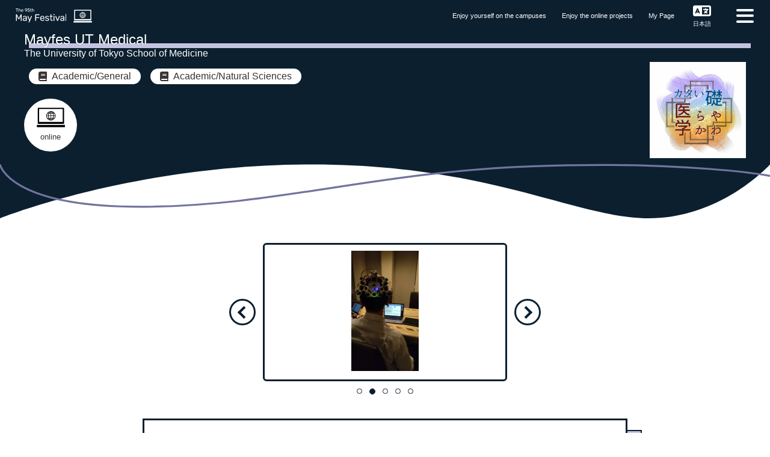

--- FILE ---
content_type: text/html
request_url: https://gogatsusai.jp/95/visitor/en/online/kikaku/328/
body_size: 34648
content:
<!doctype html>
<html data-n-head-ssr>
  <head>
    <title>Mayfes UT Medical | The 95th May Festival</title><meta data-n-head="ssr" charset="utf-8"><meta data-n-head="ssr" name="viewport" content="width=device-width,initial-scale=1"><meta data-n-head="ssr" name="format-detection" content="telephone=no"><meta data-n-head="ssr" data-hid="i18n-og" property="og:locale" content="en_US"><meta data-n-head="ssr" data-hid="i18n-og-alt-ja-JP" property="og:locale:alternate" content="ja_JP"><meta data-n-head="ssr" data-hid="og:title" name="og:title" property="og:title" content="Mayfes UT Medical | The 95th May Festival"><meta data-n-head="ssr" data-hid="og:description" property="og:description" name="og:description" content="東京大学の学園祭「五月祭」の公式ウェブサイトです。第95回五月祭は5月14日（土）・15日（日）に開催します。"><meta data-n-head="ssr" data-hid="og:image" property="og:image" name="og:image" content="https://system.gogatsusai.jp/95/uploaded/ogp/328.png"><meta data-n-head="ssr" data-hid="og:url" property="og:url" name="og:url" content="https://gogatsusai.jp/95/visitor/en/online/kikaku/328"><meta data-n-head="ssr" data-hid="og:type" property="og:type" name="og:type" content="website"><meta data-n-head="ssr" data-hid="fb:app_id" property="fb:app_id" content="572146027077626"><meta data-n-head="ssr" data-hid="og:locale" property="og:locale" content="en-US"><meta data-n-head="ssr" data-hid="twitter:card" name="twitter:card" content="summary_large_image"><meta data-n-head="ssr" name="description" data-hid="description" content="東京大学の学園祭「五月祭」の公式ウェブサイトです。第95回五月祭は5月14日（土）・15日（日）に開催します。"><base href="/95/visitor/"><link data-n-head="ssr" rel="icon" type="image/x-icon" href="https://gogatsusai.jp/95/visitor/favicon.ico"><link data-n-head="ssr" data-hid="i18n-alt-ja" rel="alternate" href="https://gogatsusai.jp/95/visitor/online/kikaku/328" hreflang="ja"><link data-n-head="ssr" data-hid="i18n-alt-ja-JP" rel="alternate" href="https://gogatsusai.jp/95/visitor/online/kikaku/328" hreflang="ja-JP"><link data-n-head="ssr" data-hid="i18n-alt-en" rel="alternate" href="https://gogatsusai.jp/95/visitor/en/online/kikaku/328" hreflang="en"><link data-n-head="ssr" data-hid="i18n-alt-en-US" rel="alternate" href="https://gogatsusai.jp/95/visitor/en/online/kikaku/328" hreflang="en-US"><link data-n-head="ssr" data-hid="i18n-xd" rel="alternate" href="https://gogatsusai.jp/95/visitor/online/kikaku/328" hreflang="x-default"><link data-n-head="ssr" data-hid="i18n-can" rel="canonical" href="https://gogatsusai.jp/95/visitor/en/online/kikaku/328"><script data-n-head="ssr" src="https://www.googletagmanager.com/gtag/js?id=G-EBJ3TZM4F8" async></script><script data-n-head="ssr" data-hid="jsonld" type="application/ld+json">[]</script><link rel="preload" href="/95/visitor/_nuxt/232-ver14.js" as="script"><link rel="preload" href="/95/visitor/_nuxt/20-ver14.js" as="script"><link rel="preload" href="/95/visitor/_nuxt/233-ver14.js" as="script"><link rel="preload" href="/95/visitor/_nuxt/19-ver14.js" as="script"><link rel="preload" href="/95/visitor/_nuxt/190-ver14.js" as="script"><link rel="preload" href="/95/visitor/_nuxt/0-ver14.js" as="script"><link rel="preload" href="/95/visitor/_nuxt/1-ver14.js" as="script"><link rel="preload" href="/95/visitor/_nuxt/3-ver14.js" as="script"><link rel="preload" href="/95/visitor/_nuxt/4-ver14.js" as="script"><style data-vue-ssr-id="8db33398:0 7939be14:0 2d66f65a:0 7b79fb1a:0 764e7880:0 06be1459:0 2c2ecc7c:0 3752a29c:0 23c97f83:0 53d082a7:0 f538ecf6:0 525ebd39:0 d0238e22:0 b1cad7ce:0 e45f205c:0 2a7358e4:0 279f9ebe:0 1d25702b:0 4d93d589:0 02997e60:0 00a9fb15:0 670a84bf:0 c87f158e:0 60b9ba9b:0 6735e78c:0 55b3ed9c:0 62d30534:0 26eb614c:0 328543a4:0">.flex{display:flex}.inline-flex{display:inline-flex}.space-between{justify-content:space-between}.space-around{justify-content:space-around}.space-evenly{justify-content:space-evenly}.align-start{align-items:start}.align-end,.align-flex-end{align-items:flex-end}.align-stretch{align-items:stretch}.justify-start{justify-content:start}.justify-end{justify-content:flex-end}.wrap{flex-wrap:wrap}.direction-reverse{flex-direction:row-reverse}.direction-column{flex-direction:column}.flex .is-5,.inline-flex .is-5{width:5%}.flex .is-10,.inline-flex .is-10{width:10%}.flex .is-15,.inline-flex .is-15{width:15%}.flex .is-20,.inline-flex .is-20{width:20%}.flex .is-25,.inline-flex .is-25{width:25%}.flex .is-30,.inline-flex .is-30{width:30%}.flex .is-35,.inline-flex .is-35{width:35%}.flex .is-40,.inline-flex .is-40{width:40%}.flex .is-45,.inline-flex .is-45{width:45%}.flex .is-50,.inline-flex .is-50{width:50%}.flex .is-55,.inline-flex .is-55{width:55%}.flex .is-60,.inline-flex .is-60{width:60%}.flex .is-65,.inline-flex .is-65{width:65%}.flex .is-70,.inline-flex .is-70{width:70%}.flex .is-75,.inline-flex .is-75{width:75%}.flex .is-80,.inline-flex .is-80{width:80%}.flex .is-85,.inline-flex .is-85{width:85%}.flex .is-90,.inline-flex .is-90{width:90%}.flex .is-95,.inline-flex .is-95{width:95%}.flex .is-100,.inline-flex .is-100{width:100%}.flex-center{display:flex;justify-content:center;align-items:center}.flex-grow-1{flex-grow:1}.flex-shrink-0{flex-shrink:0}.d-block{display:block}.inline-block{display:inline-block}.d-none{display:none}.relative{position:relative}.absolute{position:absolute}.sticky{position:-webkit-sticky;position:sticky}.fixed{position:fixed}.parent-fit{top:0;bottom:0}.parent-fit,.parent-fit-x{right:0;left:0}.parent-fit-y{top:0;bottom:0}.parent-fit-bottom{bottom:0;left:0;right:0}.parent-fit-top{top:0;left:0;right:0}.parent-fit-left{top:0;left:0;bottom:0}.parent-fit-right{top:0;right:0;bottom:0}.parent-fit-right-bottom{bottom:0;right:0;z-index:10000}.parent-fit-left-bottom{bottom:0;left:0;z-index:10000}.m-top--64{margin-top:-64px!important}.m-left--64{margin-left:-64px!important}.m-bottom--64{margin-bottom:-64px!important}.m-right--64{margin-right:-64px!important}.mt--64{margin-top:-64px!important}.mr--64{margin-right:-64px!important}.mb--64{margin-bottom:-64px!important}.ml--64,.mx--64{margin-left:-64px!important}.mx--64{margin-right:-64px!important}.my--64{margin-top:-64px!important;margin-bottom:-64px!important}.m--64,.ma--64{margin:-64px}.h--64{height:-64px!important}.w--64{width:-64px!important}.min-h--64{min-height:-64px!important}.font-size--64{font-size:-64px!important}.line-height--64{line-height:-64px!important}.t--64{top:-64px!important}.r--64{right:-64px!important}.b--64{bottom:-64px!important}.l--64{left:-64px!important}.m-top--32{margin-top:-32px!important}.m-left--32{margin-left:-32px!important}.m-bottom--32{margin-bottom:-32px!important}.m-right--32{margin-right:-32px!important}.mt--32{margin-top:-32px!important}.mr--32{margin-right:-32px!important}.mb--32{margin-bottom:-32px!important}.ml--32,.mx--32{margin-left:-32px!important}.mx--32{margin-right:-32px!important}.my--32{margin-top:-32px!important;margin-bottom:-32px!important}.m--32,.ma--32{margin:-32px}.h--32{height:-32px!important}.w--32{width:-32px!important}.min-h--32{min-height:-32px!important}.font-size--32{font-size:-32px!important}.line-height--32{line-height:-32px!important}.t--32{top:-32px!important}.r--32{right:-32px!important}.b--32{bottom:-32px!important}.l--32{left:-32px!important}.m-top--24{margin-top:-24px!important}.m-left--24{margin-left:-24px!important}.m-bottom--24{margin-bottom:-24px!important}.m-right--24{margin-right:-24px!important}.mt--24{margin-top:-24px!important}.mr--24{margin-right:-24px!important}.mb--24{margin-bottom:-24px!important}.ml--24,.mx--24{margin-left:-24px!important}.mx--24{margin-right:-24px!important}.my--24{margin-top:-24px!important;margin-bottom:-24px!important}.m--24,.ma--24{margin:-24px}.h--24{height:-24px!important}.w--24{width:-24px!important}.min-h--24{min-height:-24px!important}.font-size--24{font-size:-24px!important}.line-height--24{line-height:-24px!important}.t--24{top:-24px!important}.r--24{right:-24px!important}.b--24{bottom:-24px!important}.l--24{left:-24px!important}.m-top--20{margin-top:-20px!important}.m-left--20{margin-left:-20px!important}.m-bottom--20{margin-bottom:-20px!important}.m-right--20{margin-right:-20px!important}.mt--20{margin-top:-20px!important}.mr--20{margin-right:-20px!important}.mb--20{margin-bottom:-20px!important}.ml--20,.mx--20{margin-left:-20px!important}.mx--20{margin-right:-20px!important}.my--20{margin-top:-20px!important;margin-bottom:-20px!important}.m--20,.ma--20{margin:-20px}.h--20{height:-20px!important}.w--20{width:-20px!important}.min-h--20{min-height:-20px!important}.font-size--20{font-size:-20px!important}.line-height--20{line-height:-20px!important}.t--20{top:-20px!important}.r--20{right:-20px!important}.b--20{bottom:-20px!important}.l--20{left:-20px!important}.m-top--16{margin-top:-16px!important}.m-left--16{margin-left:-16px!important}.m-bottom--16{margin-bottom:-16px!important}.m-right--16{margin-right:-16px!important}.mt--16{margin-top:-16px!important}.mr--16{margin-right:-16px!important}.mb--16{margin-bottom:-16px!important}.ml--16,.mx--16{margin-left:-16px!important}.mx--16{margin-right:-16px!important}.my--16{margin-top:-16px!important;margin-bottom:-16px!important}.m--16,.ma--16{margin:-16px}.h--16{height:-16px!important}.w--16{width:-16px!important}.min-h--16{min-height:-16px!important}.font-size--16{font-size:-16px!important}.line-height--16{line-height:-16px!important}.t--16{top:-16px!important}.r--16{right:-16px!important}.b--16{bottom:-16px!important}.l--16{left:-16px!important}.m-top--12{margin-top:-12px!important}.m-left--12{margin-left:-12px!important}.m-bottom--12{margin-bottom:-12px!important}.m-right--12{margin-right:-12px!important}.mt--12{margin-top:-12px!important}.mr--12{margin-right:-12px!important}.mb--12{margin-bottom:-12px!important}.ml--12,.mx--12{margin-left:-12px!important}.mx--12{margin-right:-12px!important}.my--12{margin-top:-12px!important;margin-bottom:-12px!important}.m--12,.ma--12{margin:-12px}.h--12{height:-12px!important}.w--12{width:-12px!important}.min-h--12{min-height:-12px!important}.font-size--12{font-size:-12px!important}.line-height--12{line-height:-12px!important}.t--12{top:-12px!important}.r--12{right:-12px!important}.b--12{bottom:-12px!important}.l--12{left:-12px!important}.m-top--8{margin-top:-8px!important}.m-left--8{margin-left:-8px!important}.m-bottom--8{margin-bottom:-8px!important}.m-right--8{margin-right:-8px!important}.mt--8{margin-top:-8px!important}.mr--8{margin-right:-8px!important}.mb--8{margin-bottom:-8px!important}.ml--8,.mx--8{margin-left:-8px!important}.mx--8{margin-right:-8px!important}.my--8{margin-top:-8px!important;margin-bottom:-8px!important}.m--8,.ma--8{margin:-8px}.h--8{height:-8px!important}.w--8{width:-8px!important}.min-h--8{min-height:-8px!important}.font-size--8{font-size:-8px!important}.line-height--8{line-height:-8px!important}.t--8{top:-8px!important}.r--8{right:-8px!important}.b--8{bottom:-8px!important}.l--8{left:-8px!important}.m-top--6{margin-top:-6px!important}.m-left--6{margin-left:-6px!important}.m-bottom--6{margin-bottom:-6px!important}.m-right--6{margin-right:-6px!important}.mt--6{margin-top:-6px!important}.mr--6{margin-right:-6px!important}.mb--6{margin-bottom:-6px!important}.ml--6,.mx--6{margin-left:-6px!important}.mx--6{margin-right:-6px!important}.my--6{margin-top:-6px!important;margin-bottom:-6px!important}.m--6,.ma--6{margin:-6px}.h--6{height:-6px!important}.w--6{width:-6px!important}.min-h--6{min-height:-6px!important}.font-size--6{font-size:-6px!important}.line-height--6{line-height:-6px!important}.t--6{top:-6px!important}.r--6{right:-6px!important}.b--6{bottom:-6px!important}.l--6{left:-6px!important}.m-top--4{margin-top:-4px!important}.m-left--4{margin-left:-4px!important}.m-bottom--4{margin-bottom:-4px!important}.m-right--4{margin-right:-4px!important}.mt--4{margin-top:-4px!important}.mr--4{margin-right:-4px!important}.mb--4{margin-bottom:-4px!important}.ml--4,.mx--4{margin-left:-4px!important}.mx--4{margin-right:-4px!important}.my--4{margin-top:-4px!important;margin-bottom:-4px!important}.m--4,.ma--4{margin:-4px}.h--4{height:-4px!important}.w--4{width:-4px!important}.min-h--4{min-height:-4px!important}.font-size--4{font-size:-4px!important}.line-height--4{line-height:-4px!important}.t--4{top:-4px!important}.r--4{right:-4px!important}.b--4{bottom:-4px!important}.l--4{left:-4px!important}.m-top--2{margin-top:-2px!important}.m-left--2{margin-left:-2px!important}.m-bottom--2{margin-bottom:-2px!important}.m-right--2{margin-right:-2px!important}.mt--2{margin-top:-2px!important}.mr--2{margin-right:-2px!important}.mb--2{margin-bottom:-2px!important}.ml--2,.mx--2{margin-left:-2px!important}.mx--2{margin-right:-2px!important}.my--2{margin-top:-2px!important;margin-bottom:-2px!important}.m--2,.ma--2{margin:-2px}.h--2{height:-2px!important}.w--2{width:-2px!important}.min-h--2{min-height:-2px!important}.font-size--2{font-size:-2px!important}.line-height--2{line-height:-2px!important}.t--2{top:-2px!important}.r--2{right:-2px!important}.b--2{bottom:-2px!important}.l--2{left:-2px!important}.m-top--1{margin-top:-1px!important}.m-left--1{margin-left:-1px!important}.m-bottom--1{margin-bottom:-1px!important}.m-right--1{margin-right:-1px!important}.mt--1{margin-top:-1px!important}.mr--1{margin-right:-1px!important}.mb--1{margin-bottom:-1px!important}.ml--1,.mx--1{margin-left:-1px!important}.mx--1{margin-right:-1px!important}.my--1{margin-top:-1px!important;margin-bottom:-1px!important}.m--1,.ma--1{margin:-1px}.h--1{height:-1px!important}.w--1{width:-1px!important}.min-h--1{min-height:-1px!important}.font-size--1{font-size:-1px!important}.line-height--1{line-height:-1px!important}.t--1{top:-1px!important}.r--1{right:-1px!important}.b--1{bottom:-1px!important}.l--1{left:-1px!important}.m-top-0{margin-top:0!important}.m-left-0{margin-left:0!important}.m-bottom-0{margin-bottom:0!important}.m-right-0{margin-right:0!important}.mt-0{margin-top:0!important}.mr-0{margin-right:0!important}.mb-0{margin-bottom:0!important}.ml-0,.mx-0{margin-left:0!important}.mx-0{margin-right:0!important}.my-0{margin-top:0!important;margin-bottom:0!important}.m-0,.ma-0{margin:0}.p-top-0{padding-top:0!important}.p-left-0{padding-left:0!important}.p-bottom-0{padding-bottom:0!important}.p-right-0{padding-right:0!important}.pt-0{padding-top:0!important}.pr-0{padding-right:0!important}.pb-0{padding-bottom:0!important}.pl-0,.px-0{padding-left:0!important}.px-0{padding-right:0!important}.py-0{padding-top:0!important;padding-bottom:0!important}.p-0,.pa-0{padding:0}.h-0{height:0!important}.w-0{width:0!important}.min-h-0{min-height:0!important}.font-size-0{font-size:0!important}.line-height-0{line-height:0!important}.t-0{top:0!important}.r-0{right:0!important}.b-0{bottom:0!important}.l-0{left:0!important}.m-top-1{margin-top:1px!important}.m-left-1{margin-left:1px!important}.m-bottom-1{margin-bottom:1px!important}.m-right-1{margin-right:1px!important}.mt-1{margin-top:1px!important}.mr-1{margin-right:1px!important}.mb-1{margin-bottom:1px!important}.ml-1,.mx-1{margin-left:1px!important}.mx-1{margin-right:1px!important}.my-1{margin-top:1px!important;margin-bottom:1px!important}.m-1,.ma-1{margin:1px}.p-top-1{padding-top:1px!important}.p-left-1{padding-left:1px!important}.p-bottom-1{padding-bottom:1px!important}.p-right-1{padding-right:1px!important}.pt-1{padding-top:1px!important}.pr-1{padding-right:1px!important}.pb-1{padding-bottom:1px!important}.pl-1,.px-1{padding-left:1px!important}.px-1{padding-right:1px!important}.py-1{padding-top:1px!important;padding-bottom:1px!important}.p-1,.pa-1{padding:1px}.h-1{height:1px!important}.w-1{width:1px!important}.min-h-1{min-height:1px!important}.font-size-1{font-size:1px!important}.line-height-1{line-height:1px!important}.t-1{top:1px!important}.r-1{right:1px!important}.b-1{bottom:1px!important}.l-1{left:1px!important}.m-top-2{margin-top:2px!important}.m-left-2{margin-left:2px!important}.m-bottom-2{margin-bottom:2px!important}.m-right-2{margin-right:2px!important}.mt-2{margin-top:2px!important}.mr-2{margin-right:2px!important}.mb-2{margin-bottom:2px!important}.ml-2,.mx-2{margin-left:2px!important}.mx-2{margin-right:2px!important}.my-2{margin-top:2px!important;margin-bottom:2px!important}.m-2,.ma-2{margin:2px}.p-top-2{padding-top:2px!important}.p-left-2{padding-left:2px!important}.p-bottom-2{padding-bottom:2px!important}.p-right-2{padding-right:2px!important}.pt-2{padding-top:2px!important}.pr-2{padding-right:2px!important}.pb-2{padding-bottom:2px!important}.pl-2,.px-2{padding-left:2px!important}.px-2{padding-right:2px!important}.py-2{padding-top:2px!important;padding-bottom:2px!important}.p-2,.pa-2{padding:2px}.h-2{height:2px!important}.w-2{width:2px!important}.min-h-2{min-height:2px!important}.font-size-2{font-size:2px!important}.line-height-2{line-height:2px!important}.t-2{top:2px!important}.r-2{right:2px!important}.b-2{bottom:2px!important}.l-2{left:2px!important}.m-top-3{margin-top:3px!important}.m-left-3{margin-left:3px!important}.m-bottom-3{margin-bottom:3px!important}.m-right-3{margin-right:3px!important}.mt-3{margin-top:3px!important}.mr-3{margin-right:3px!important}.mb-3{margin-bottom:3px!important}.ml-3,.mx-3{margin-left:3px!important}.mx-3{margin-right:3px!important}.my-3{margin-top:3px!important;margin-bottom:3px!important}.m-3,.ma-3{margin:3px}.p-top-3{padding-top:3px!important}.p-left-3{padding-left:3px!important}.p-bottom-3{padding-bottom:3px!important}.p-right-3{padding-right:3px!important}.pt-3{padding-top:3px!important}.pr-3{padding-right:3px!important}.pb-3{padding-bottom:3px!important}.pl-3,.px-3{padding-left:3px!important}.px-3{padding-right:3px!important}.py-3{padding-top:3px!important;padding-bottom:3px!important}.p-3,.pa-3{padding:3px}.h-3{height:3px!important}.w-3{width:3px!important}.min-h-3{min-height:3px!important}.font-size-3{font-size:3px!important}.line-height-3{line-height:3px!important}.t-3{top:3px!important}.r-3{right:3px!important}.b-3{bottom:3px!important}.l-3{left:3px!important}.m-top-4{margin-top:4px!important}.m-left-4{margin-left:4px!important}.m-bottom-4{margin-bottom:4px!important}.m-right-4{margin-right:4px!important}.mt-4{margin-top:4px!important}.mr-4{margin-right:4px!important}.mb-4{margin-bottom:4px!important}.ml-4,.mx-4{margin-left:4px!important}.mx-4{margin-right:4px!important}.my-4{margin-top:4px!important;margin-bottom:4px!important}.m-4,.ma-4{margin:4px}.p-top-4{padding-top:4px!important}.p-left-4{padding-left:4px!important}.p-bottom-4{padding-bottom:4px!important}.p-right-4{padding-right:4px!important}.pt-4{padding-top:4px!important}.pr-4{padding-right:4px!important}.pb-4{padding-bottom:4px!important}.pl-4,.px-4{padding-left:4px!important}.px-4{padding-right:4px!important}.py-4{padding-top:4px!important;padding-bottom:4px!important}.p-4,.pa-4{padding:4px}.h-4{height:4px!important}.w-4{width:4px!important}.min-h-4{min-height:4px!important}.font-size-4{font-size:4px!important}.line-height-4{line-height:4px!important}.t-4{top:4px!important}.r-4{right:4px!important}.b-4{bottom:4px!important}.l-4{left:4px!important}.m-top-5{margin-top:5px!important}.m-left-5{margin-left:5px!important}.m-bottom-5{margin-bottom:5px!important}.m-right-5{margin-right:5px!important}.mt-5{margin-top:5px!important}.mr-5{margin-right:5px!important}.mb-5{margin-bottom:5px!important}.ml-5,.mx-5{margin-left:5px!important}.mx-5{margin-right:5px!important}.my-5{margin-top:5px!important;margin-bottom:5px!important}.m-5,.ma-5{margin:5px}.p-top-5{padding-top:5px!important}.p-left-5{padding-left:5px!important}.p-bottom-5{padding-bottom:5px!important}.p-right-5{padding-right:5px!important}.pt-5{padding-top:5px!important}.pr-5{padding-right:5px!important}.pb-5{padding-bottom:5px!important}.pl-5,.px-5{padding-left:5px!important}.px-5{padding-right:5px!important}.py-5{padding-top:5px!important;padding-bottom:5px!important}.p-5,.pa-5{padding:5px}.h-5{height:5px!important}.w-5{width:5px!important}.min-h-5{min-height:5px!important}.font-size-5{font-size:5px!important}.line-height-5{line-height:5px!important}.t-5{top:5px!important}.r-5{right:5px!important}.b-5{bottom:5px!important}.l-5{left:5px!important}.m-top-6{margin-top:6px!important}.m-left-6{margin-left:6px!important}.m-bottom-6{margin-bottom:6px!important}.m-right-6{margin-right:6px!important}.mt-6{margin-top:6px!important}.mr-6{margin-right:6px!important}.mb-6{margin-bottom:6px!important}.ml-6,.mx-6{margin-left:6px!important}.mx-6{margin-right:6px!important}.my-6{margin-top:6px!important;margin-bottom:6px!important}.m-6,.ma-6{margin:6px}.p-top-6{padding-top:6px!important}.p-left-6{padding-left:6px!important}.p-bottom-6{padding-bottom:6px!important}.p-right-6{padding-right:6px!important}.pt-6{padding-top:6px!important}.pr-6{padding-right:6px!important}.pb-6{padding-bottom:6px!important}.pl-6,.px-6{padding-left:6px!important}.px-6{padding-right:6px!important}.py-6{padding-top:6px!important;padding-bottom:6px!important}.p-6,.pa-6{padding:6px}.h-6{height:6px!important}.w-6{width:6px!important}.min-h-6{min-height:6px!important}.font-size-6{font-size:6px!important}.line-height-6{line-height:6px!important}.t-6{top:6px!important}.r-6{right:6px!important}.b-6{bottom:6px!important}.l-6{left:6px!important}.m-top-7{margin-top:7px!important}.m-left-7{margin-left:7px!important}.m-bottom-7{margin-bottom:7px!important}.m-right-7{margin-right:7px!important}.mt-7{margin-top:7px!important}.mr-7{margin-right:7px!important}.mb-7{margin-bottom:7px!important}.ml-7,.mx-7{margin-left:7px!important}.mx-7{margin-right:7px!important}.my-7{margin-top:7px!important;margin-bottom:7px!important}.m-7,.ma-7{margin:7px}.p-top-7{padding-top:7px!important}.p-left-7{padding-left:7px!important}.p-bottom-7{padding-bottom:7px!important}.p-right-7{padding-right:7px!important}.pt-7{padding-top:7px!important}.pr-7{padding-right:7px!important}.pb-7{padding-bottom:7px!important}.pl-7,.px-7{padding-left:7px!important}.px-7{padding-right:7px!important}.py-7{padding-top:7px!important;padding-bottom:7px!important}.p-7,.pa-7{padding:7px}.h-7{height:7px!important}.w-7{width:7px!important}.min-h-7{min-height:7px!important}.font-size-7{font-size:7px!important}.line-height-7{line-height:7px!important}.t-7{top:7px!important}.r-7{right:7px!important}.b-7{bottom:7px!important}.l-7{left:7px!important}.m-top-8{margin-top:8px!important}.m-left-8{margin-left:8px!important}.m-bottom-8{margin-bottom:8px!important}.m-right-8{margin-right:8px!important}.mt-8{margin-top:8px!important}.mr-8{margin-right:8px!important}.mb-8{margin-bottom:8px!important}.ml-8,.mx-8{margin-left:8px!important}.mx-8{margin-right:8px!important}.my-8{margin-top:8px!important;margin-bottom:8px!important}.m-8,.ma-8{margin:8px}.p-top-8{padding-top:8px!important}.p-left-8{padding-left:8px!important}.p-bottom-8{padding-bottom:8px!important}.p-right-8{padding-right:8px!important}.pt-8{padding-top:8px!important}.pr-8{padding-right:8px!important}.pb-8{padding-bottom:8px!important}.pl-8,.px-8{padding-left:8px!important}.px-8{padding-right:8px!important}.py-8{padding-top:8px!important;padding-bottom:8px!important}.p-8,.pa-8{padding:8px}.h-8{height:8px!important}.w-8{width:8px!important}.min-h-8{min-height:8px!important}.font-size-8{font-size:8px!important}.line-height-8{line-height:8px!important}.t-8{top:8px!important}.r-8{right:8px!important}.b-8{bottom:8px!important}.l-8{left:8px!important}.m-top-9{margin-top:9px!important}.m-left-9{margin-left:9px!important}.m-bottom-9{margin-bottom:9px!important}.m-right-9{margin-right:9px!important}.mt-9{margin-top:9px!important}.mr-9{margin-right:9px!important}.mb-9{margin-bottom:9px!important}.ml-9,.mx-9{margin-left:9px!important}.mx-9{margin-right:9px!important}.my-9{margin-top:9px!important;margin-bottom:9px!important}.m-9,.ma-9{margin:9px}.p-top-9{padding-top:9px!important}.p-left-9{padding-left:9px!important}.p-bottom-9{padding-bottom:9px!important}.p-right-9{padding-right:9px!important}.pt-9{padding-top:9px!important}.pr-9{padding-right:9px!important}.pb-9{padding-bottom:9px!important}.pl-9,.px-9{padding-left:9px!important}.px-9{padding-right:9px!important}.py-9{padding-top:9px!important;padding-bottom:9px!important}.p-9,.pa-9{padding:9px}.h-9{height:9px!important}.w-9{width:9px!important}.min-h-9{min-height:9px!important}.font-size-9{font-size:9px!important}.line-height-9{line-height:9px!important}.t-9{top:9px!important}.r-9{right:9px!important}.b-9{bottom:9px!important}.l-9{left:9px!important}.m-top-10{margin-top:10px!important}.m-left-10{margin-left:10px!important}.m-bottom-10{margin-bottom:10px!important}.m-right-10{margin-right:10px!important}.mt-10{margin-top:10px!important}.mr-10{margin-right:10px!important}.mb-10{margin-bottom:10px!important}.ml-10,.mx-10{margin-left:10px!important}.mx-10{margin-right:10px!important}.my-10{margin-top:10px!important;margin-bottom:10px!important}.m-10,.ma-10{margin:10px}.p-top-10{padding-top:10px!important}.p-left-10{padding-left:10px!important}.p-bottom-10{padding-bottom:10px!important}.p-right-10{padding-right:10px!important}.pt-10{padding-top:10px!important}.pr-10{padding-right:10px!important}.pb-10{padding-bottom:10px!important}.pl-10,.px-10{padding-left:10px!important}.px-10{padding-right:10px!important}.py-10{padding-top:10px!important;padding-bottom:10px!important}.p-10,.pa-10{padding:10px}.h-10{height:10px!important}.w-10{width:10px!important}.min-h-10{min-height:10px!important}.font-size-10{font-size:10px!important}.line-height-10{line-height:10px!important}.t-10{top:10px!important}.r-10{right:10px!important}.b-10{bottom:10px!important}.l-10{left:10px!important}.m-top-12{margin-top:12px!important}.m-left-12{margin-left:12px!important}.m-bottom-12{margin-bottom:12px!important}.m-right-12{margin-right:12px!important}.mt-12{margin-top:12px!important}.mr-12{margin-right:12px!important}.mb-12{margin-bottom:12px!important}.ml-12,.mx-12{margin-left:12px!important}.mx-12{margin-right:12px!important}.my-12{margin-top:12px!important;margin-bottom:12px!important}.m-12,.ma-12{margin:12px}.p-top-12{padding-top:12px!important}.p-left-12{padding-left:12px!important}.p-bottom-12{padding-bottom:12px!important}.p-right-12{padding-right:12px!important}.pt-12{padding-top:12px!important}.pr-12{padding-right:12px!important}.pb-12{padding-bottom:12px!important}.pl-12,.px-12{padding-left:12px!important}.px-12{padding-right:12px!important}.py-12{padding-top:12px!important;padding-bottom:12px!important}.p-12,.pa-12{padding:12px}.h-12{height:12px!important}.w-12{width:12px!important}.min-h-12{min-height:12px!important}.font-size-12{font-size:12px!important}.line-height-12{line-height:12px!important}.t-12{top:12px!important}.r-12{right:12px!important}.b-12{bottom:12px!important}.l-12{left:12px!important}.m-top-14{margin-top:14px!important}.m-left-14{margin-left:14px!important}.m-bottom-14{margin-bottom:14px!important}.m-right-14{margin-right:14px!important}.mt-14{margin-top:14px!important}.mr-14{margin-right:14px!important}.mb-14{margin-bottom:14px!important}.ml-14,.mx-14{margin-left:14px!important}.mx-14{margin-right:14px!important}.my-14{margin-top:14px!important;margin-bottom:14px!important}.m-14,.ma-14{margin:14px}.p-top-14{padding-top:14px!important}.p-left-14{padding-left:14px!important}.p-bottom-14{padding-bottom:14px!important}.p-right-14{padding-right:14px!important}.pt-14{padding-top:14px!important}.pr-14{padding-right:14px!important}.pb-14{padding-bottom:14px!important}.pl-14,.px-14{padding-left:14px!important}.px-14{padding-right:14px!important}.py-14{padding-top:14px!important;padding-bottom:14px!important}.p-14,.pa-14{padding:14px}.h-14{height:14px!important}.w-14{width:14px!important}.min-h-14{min-height:14px!important}.font-size-14{font-size:14px!important}.line-height-14{line-height:14px!important}.t-14{top:14px!important}.r-14{right:14px!important}.b-14{bottom:14px!important}.l-14{left:14px!important}.m-top-16{margin-top:16px!important}.m-left-16{margin-left:16px!important}.m-bottom-16{margin-bottom:16px!important}.m-right-16{margin-right:16px!important}.mt-16{margin-top:16px!important}.mr-16{margin-right:16px!important}.mb-16{margin-bottom:16px!important}.ml-16,.mx-16{margin-left:16px!important}.mx-16{margin-right:16px!important}.my-16{margin-top:16px!important;margin-bottom:16px!important}.m-16,.ma-16{margin:16px}.p-top-16{padding-top:16px!important}.p-left-16{padding-left:16px!important}.p-bottom-16{padding-bottom:16px!important}.p-right-16{padding-right:16px!important}.pt-16{padding-top:16px!important}.pr-16{padding-right:16px!important}.pb-16{padding-bottom:16px!important}.pl-16,.px-16{padding-left:16px!important}.px-16{padding-right:16px!important}.py-16{padding-top:16px!important;padding-bottom:16px!important}.p-16,.pa-16{padding:16px}.h-16{height:16px!important}.w-16{width:16px!important}.min-h-16{min-height:16px!important}.font-size-16{font-size:16px!important}.line-height-16{line-height:16px!important}.t-16{top:16px!important}.r-16{right:16px!important}.b-16{bottom:16px!important}.l-16{left:16px!important}.m-top-20{margin-top:20px!important}.m-left-20{margin-left:20px!important}.m-bottom-20{margin-bottom:20px!important}.m-right-20{margin-right:20px!important}.mt-20{margin-top:20px!important}.mr-20{margin-right:20px!important}.mb-20{margin-bottom:20px!important}.ml-20,.mx-20{margin-left:20px!important}.mx-20{margin-right:20px!important}.my-20{margin-top:20px!important;margin-bottom:20px!important}.m-20,.ma-20{margin:20px}.p-top-20{padding-top:20px!important}.p-left-20{padding-left:20px!important}.p-bottom-20{padding-bottom:20px!important}.p-right-20{padding-right:20px!important}.pt-20{padding-top:20px!important}.pr-20{padding-right:20px!important}.pb-20{padding-bottom:20px!important}.pl-20,.px-20{padding-left:20px!important}.px-20{padding-right:20px!important}.py-20{padding-top:20px!important;padding-bottom:20px!important}.p-20,.pa-20{padding:20px}.h-20{height:20px!important}.w-20{width:20px!important}.min-h-20{min-height:20px!important}.font-size-20{font-size:20px!important}.line-height-20{line-height:20px!important}.t-20{top:20px!important}.r-20{right:20px!important}.b-20{bottom:20px!important}.l-20{left:20px!important}.m-top-24{margin-top:24px!important}.m-left-24{margin-left:24px!important}.m-bottom-24{margin-bottom:24px!important}.m-right-24{margin-right:24px!important}.mt-24{margin-top:24px!important}.mr-24{margin-right:24px!important}.mb-24{margin-bottom:24px!important}.ml-24,.mx-24{margin-left:24px!important}.mx-24{margin-right:24px!important}.my-24{margin-top:24px!important;margin-bottom:24px!important}.m-24,.ma-24{margin:24px}.p-top-24{padding-top:24px!important}.p-left-24{padding-left:24px!important}.p-bottom-24{padding-bottom:24px!important}.p-right-24{padding-right:24px!important}.pt-24{padding-top:24px!important}.pr-24{padding-right:24px!important}.pb-24{padding-bottom:24px!important}.pl-24,.px-24{padding-left:24px!important}.px-24{padding-right:24px!important}.py-24{padding-top:24px!important;padding-bottom:24px!important}.p-24,.pa-24{padding:24px}.h-24{height:24px!important}.w-24{width:24px!important}.min-h-24{min-height:24px!important}.font-size-24{font-size:24px!important}.line-height-24{line-height:24px!important}.t-24{top:24px!important}.r-24{right:24px!important}.b-24{bottom:24px!important}.l-24{left:24px!important}.m-top-28{margin-top:28px!important}.m-left-28{margin-left:28px!important}.m-bottom-28{margin-bottom:28px!important}.m-right-28{margin-right:28px!important}.mt-28{margin-top:28px!important}.mr-28{margin-right:28px!important}.mb-28{margin-bottom:28px!important}.ml-28,.mx-28{margin-left:28px!important}.mx-28{margin-right:28px!important}.my-28{margin-top:28px!important;margin-bottom:28px!important}.m-28,.ma-28{margin:28px}.p-top-28{padding-top:28px!important}.p-left-28{padding-left:28px!important}.p-bottom-28{padding-bottom:28px!important}.p-right-28{padding-right:28px!important}.pt-28{padding-top:28px!important}.pr-28{padding-right:28px!important}.pb-28{padding-bottom:28px!important}.pl-28,.px-28{padding-left:28px!important}.px-28{padding-right:28px!important}.py-28{padding-top:28px!important;padding-bottom:28px!important}.p-28,.pa-28{padding:28px}.h-28{height:28px!important}.w-28{width:28px!important}.min-h-28{min-height:28px!important}.font-size-28{font-size:28px!important}.line-height-28{line-height:28px!important}.t-28{top:28px!important}.r-28{right:28px!important}.b-28{bottom:28px!important}.l-28{left:28px!important}.m-top-32{margin-top:32px!important}.m-left-32{margin-left:32px!important}.m-bottom-32{margin-bottom:32px!important}.m-right-32{margin-right:32px!important}.mt-32{margin-top:32px!important}.mr-32{margin-right:32px!important}.mb-32{margin-bottom:32px!important}.ml-32,.mx-32{margin-left:32px!important}.mx-32{margin-right:32px!important}.my-32{margin-top:32px!important;margin-bottom:32px!important}.m-32,.ma-32{margin:32px}.p-top-32{padding-top:32px!important}.p-left-32{padding-left:32px!important}.p-bottom-32{padding-bottom:32px!important}.p-right-32{padding-right:32px!important}.pt-32{padding-top:32px!important}.pr-32{padding-right:32px!important}.pb-32{padding-bottom:32px!important}.pl-32,.px-32{padding-left:32px!important}.px-32{padding-right:32px!important}.py-32{padding-top:32px!important;padding-bottom:32px!important}.p-32,.pa-32{padding:32px}.h-32{height:32px!important}.w-32{width:32px!important}.min-h-32{min-height:32px!important}.font-size-32{font-size:32px!important}.line-height-32{line-height:32px!important}.t-32{top:32px!important}.r-32{right:32px!important}.b-32{bottom:32px!important}.l-32{left:32px!important}.m-top-36{margin-top:36px!important}.m-left-36{margin-left:36px!important}.m-bottom-36{margin-bottom:36px!important}.m-right-36{margin-right:36px!important}.mt-36{margin-top:36px!important}.mr-36{margin-right:36px!important}.mb-36{margin-bottom:36px!important}.ml-36,.mx-36{margin-left:36px!important}.mx-36{margin-right:36px!important}.my-36{margin-top:36px!important;margin-bottom:36px!important}.m-36,.ma-36{margin:36px}.p-top-36{padding-top:36px!important}.p-left-36{padding-left:36px!important}.p-bottom-36{padding-bottom:36px!important}.p-right-36{padding-right:36px!important}.pt-36{padding-top:36px!important}.pr-36{padding-right:36px!important}.pb-36{padding-bottom:36px!important}.pl-36,.px-36{padding-left:36px!important}.px-36{padding-right:36px!important}.py-36{padding-top:36px!important;padding-bottom:36px!important}.p-36,.pa-36{padding:36px}.h-36{height:36px!important}.w-36{width:36px!important}.min-h-36{min-height:36px!important}.font-size-36{font-size:36px!important}.line-height-36{line-height:36px!important}.t-36{top:36px!important}.r-36{right:36px!important}.b-36{bottom:36px!important}.l-36{left:36px!important}.m-top-40{margin-top:40px!important}.m-left-40{margin-left:40px!important}.m-bottom-40{margin-bottom:40px!important}.m-right-40{margin-right:40px!important}.mt-40{margin-top:40px!important}.mr-40{margin-right:40px!important}.mb-40{margin-bottom:40px!important}.ml-40,.mx-40{margin-left:40px!important}.mx-40{margin-right:40px!important}.my-40{margin-top:40px!important;margin-bottom:40px!important}.m-40,.ma-40{margin:40px}.p-top-40{padding-top:40px!important}.p-left-40{padding-left:40px!important}.p-bottom-40{padding-bottom:40px!important}.p-right-40{padding-right:40px!important}.pt-40{padding-top:40px!important}.pr-40{padding-right:40px!important}.pb-40{padding-bottom:40px!important}.pl-40,.px-40{padding-left:40px!important}.px-40{padding-right:40px!important}.py-40{padding-top:40px!important;padding-bottom:40px!important}.p-40,.pa-40{padding:40px}.h-40{height:40px!important}.w-40{width:40px!important}.min-h-40{min-height:40px!important}.font-size-40{font-size:40px!important}.line-height-40{line-height:40px!important}.t-40{top:40px!important}.r-40{right:40px!important}.b-40{bottom:40px!important}.l-40{left:40px!important}.m-top-44{margin-top:44px!important}.m-left-44{margin-left:44px!important}.m-bottom-44{margin-bottom:44px!important}.m-right-44{margin-right:44px!important}.mt-44{margin-top:44px!important}.mr-44{margin-right:44px!important}.mb-44{margin-bottom:44px!important}.ml-44,.mx-44{margin-left:44px!important}.mx-44{margin-right:44px!important}.my-44{margin-top:44px!important;margin-bottom:44px!important}.m-44,.ma-44{margin:44px}.p-top-44{padding-top:44px!important}.p-left-44{padding-left:44px!important}.p-bottom-44{padding-bottom:44px!important}.p-right-44{padding-right:44px!important}.pt-44{padding-top:44px!important}.pr-44{padding-right:44px!important}.pb-44{padding-bottom:44px!important}.pl-44,.px-44{padding-left:44px!important}.px-44{padding-right:44px!important}.py-44{padding-top:44px!important;padding-bottom:44px!important}.p-44,.pa-44{padding:44px}.h-44{height:44px!important}.w-44{width:44px!important}.min-h-44{min-height:44px!important}.font-size-44{font-size:44px!important}.line-height-44{line-height:44px!important}.t-44{top:44px!important}.r-44{right:44px!important}.b-44{bottom:44px!important}.l-44{left:44px!important}.m-top-48{margin-top:48px!important}.m-left-48{margin-left:48px!important}.m-bottom-48{margin-bottom:48px!important}.m-right-48{margin-right:48px!important}.mt-48{margin-top:48px!important}.mr-48{margin-right:48px!important}.mb-48{margin-bottom:48px!important}.ml-48,.mx-48{margin-left:48px!important}.mx-48{margin-right:48px!important}.my-48{margin-top:48px!important;margin-bottom:48px!important}.m-48,.ma-48{margin:48px}.p-top-48{padding-top:48px!important}.p-left-48{padding-left:48px!important}.p-bottom-48{padding-bottom:48px!important}.p-right-48{padding-right:48px!important}.pt-48{padding-top:48px!important}.pr-48{padding-right:48px!important}.pb-48{padding-bottom:48px!important}.pl-48,.px-48{padding-left:48px!important}.px-48{padding-right:48px!important}.py-48{padding-top:48px!important;padding-bottom:48px!important}.p-48,.pa-48{padding:48px}.h-48{height:48px!important}.w-48{width:48px!important}.min-h-48{min-height:48px!important}.font-size-48{font-size:48px!important}.line-height-48{line-height:48px!important}.t-48{top:48px!important}.r-48{right:48px!important}.b-48{bottom:48px!important}.l-48{left:48px!important}.m-top-52{margin-top:52px!important}.m-left-52{margin-left:52px!important}.m-bottom-52{margin-bottom:52px!important}.m-right-52{margin-right:52px!important}.mt-52{margin-top:52px!important}.mr-52{margin-right:52px!important}.mb-52{margin-bottom:52px!important}.ml-52,.mx-52{margin-left:52px!important}.mx-52{margin-right:52px!important}.my-52{margin-top:52px!important;margin-bottom:52px!important}.m-52,.ma-52{margin:52px}.p-top-52{padding-top:52px!important}.p-left-52{padding-left:52px!important}.p-bottom-52{padding-bottom:52px!important}.p-right-52{padding-right:52px!important}.pt-52{padding-top:52px!important}.pr-52{padding-right:52px!important}.pb-52{padding-bottom:52px!important}.pl-52,.px-52{padding-left:52px!important}.px-52{padding-right:52px!important}.py-52{padding-top:52px!important;padding-bottom:52px!important}.p-52,.pa-52{padding:52px}.h-52{height:52px!important}.w-52{width:52px!important}.min-h-52{min-height:52px!important}.font-size-52{font-size:52px!important}.line-height-52{line-height:52px!important}.t-52{top:52px!important}.r-52{right:52px!important}.b-52{bottom:52px!important}.l-52{left:52px!important}.m-top-56{margin-top:56px!important}.m-left-56{margin-left:56px!important}.m-bottom-56{margin-bottom:56px!important}.m-right-56{margin-right:56px!important}.mt-56{margin-top:56px!important}.mr-56{margin-right:56px!important}.mb-56{margin-bottom:56px!important}.ml-56,.mx-56{margin-left:56px!important}.mx-56{margin-right:56px!important}.my-56{margin-top:56px!important;margin-bottom:56px!important}.m-56,.ma-56{margin:56px}.p-top-56{padding-top:56px!important}.p-left-56{padding-left:56px!important}.p-bottom-56{padding-bottom:56px!important}.p-right-56{padding-right:56px!important}.pt-56{padding-top:56px!important}.pr-56{padding-right:56px!important}.pb-56{padding-bottom:56px!important}.pl-56,.px-56{padding-left:56px!important}.px-56{padding-right:56px!important}.py-56{padding-top:56px!important;padding-bottom:56px!important}.p-56,.pa-56{padding:56px}.h-56{height:56px!important}.w-56{width:56px!important}.min-h-56{min-height:56px!important}.font-size-56{font-size:56px!important}.line-height-56{line-height:56px!important}.t-56{top:56px!important}.r-56{right:56px!important}.b-56{bottom:56px!important}.l-56{left:56px!important}.m-top-64{margin-top:64px!important}.m-left-64{margin-left:64px!important}.m-bottom-64{margin-bottom:64px!important}.m-right-64{margin-right:64px!important}.mt-64{margin-top:64px!important}.mr-64{margin-right:64px!important}.mb-64{margin-bottom:64px!important}.ml-64,.mx-64{margin-left:64px!important}.mx-64{margin-right:64px!important}.my-64{margin-top:64px!important;margin-bottom:64px!important}.m-64,.ma-64{margin:64px}.p-top-64{padding-top:64px!important}.p-left-64{padding-left:64px!important}.p-bottom-64{padding-bottom:64px!important}.p-right-64{padding-right:64px!important}.pt-64{padding-top:64px!important}.pr-64{padding-right:64px!important}.pb-64{padding-bottom:64px!important}.pl-64,.px-64{padding-left:64px!important}.px-64{padding-right:64px!important}.py-64{padding-top:64px!important;padding-bottom:64px!important}.p-64,.pa-64{padding:64px}.h-64{height:64px!important}.w-64{width:64px!important}.min-h-64{min-height:64px!important}.font-size-64{font-size:64px!important}.line-height-64{line-height:64px!important}.t-64{top:64px!important}.r-64{right:64px!important}.b-64{bottom:64px!important}.l-64{left:64px!important}.m-top-68{margin-top:68px!important}.m-left-68{margin-left:68px!important}.m-bottom-68{margin-bottom:68px!important}.m-right-68{margin-right:68px!important}.mt-68{margin-top:68px!important}.mr-68{margin-right:68px!important}.mb-68{margin-bottom:68px!important}.ml-68,.mx-68{margin-left:68px!important}.mx-68{margin-right:68px!important}.my-68{margin-top:68px!important;margin-bottom:68px!important}.m-68,.ma-68{margin:68px}.p-top-68{padding-top:68px!important}.p-left-68{padding-left:68px!important}.p-bottom-68{padding-bottom:68px!important}.p-right-68{padding-right:68px!important}.pt-68{padding-top:68px!important}.pr-68{padding-right:68px!important}.pb-68{padding-bottom:68px!important}.pl-68,.px-68{padding-left:68px!important}.px-68{padding-right:68px!important}.py-68{padding-top:68px!important;padding-bottom:68px!important}.p-68,.pa-68{padding:68px}.h-68{height:68px!important}.w-68{width:68px!important}.min-h-68{min-height:68px!important}.font-size-68{font-size:68px!important}.line-height-68{line-height:68px!important}.t-68{top:68px!important}.r-68{right:68px!important}.b-68{bottom:68px!important}.l-68{left:68px!important}.m-top-72{margin-top:72px!important}.m-left-72{margin-left:72px!important}.m-bottom-72{margin-bottom:72px!important}.m-right-72{margin-right:72px!important}.mt-72{margin-top:72px!important}.mr-72{margin-right:72px!important}.mb-72{margin-bottom:72px!important}.ml-72,.mx-72{margin-left:72px!important}.mx-72{margin-right:72px!important}.my-72{margin-top:72px!important;margin-bottom:72px!important}.m-72,.ma-72{margin:72px}.p-top-72{padding-top:72px!important}.p-left-72{padding-left:72px!important}.p-bottom-72{padding-bottom:72px!important}.p-right-72{padding-right:72px!important}.pt-72{padding-top:72px!important}.pr-72{padding-right:72px!important}.pb-72{padding-bottom:72px!important}.pl-72,.px-72{padding-left:72px!important}.px-72{padding-right:72px!important}.py-72{padding-top:72px!important;padding-bottom:72px!important}.p-72,.pa-72{padding:72px}.h-72{height:72px!important}.w-72{width:72px!important}.min-h-72{min-height:72px!important}.font-size-72{font-size:72px!important}.line-height-72{line-height:72px!important}.t-72{top:72px!important}.r-72{right:72px!important}.b-72{bottom:72px!important}.l-72{left:72px!important}.m-top-76{margin-top:76px!important}.m-left-76{margin-left:76px!important}.m-bottom-76{margin-bottom:76px!important}.m-right-76{margin-right:76px!important}.mt-76{margin-top:76px!important}.mr-76{margin-right:76px!important}.mb-76{margin-bottom:76px!important}.ml-76,.mx-76{margin-left:76px!important}.mx-76{margin-right:76px!important}.my-76{margin-top:76px!important;margin-bottom:76px!important}.m-76,.ma-76{margin:76px}.p-top-76{padding-top:76px!important}.p-left-76{padding-left:76px!important}.p-bottom-76{padding-bottom:76px!important}.p-right-76{padding-right:76px!important}.pt-76{padding-top:76px!important}.pr-76{padding-right:76px!important}.pb-76{padding-bottom:76px!important}.pl-76,.px-76{padding-left:76px!important}.px-76{padding-right:76px!important}.py-76{padding-top:76px!important;padding-bottom:76px!important}.p-76,.pa-76{padding:76px}.h-76{height:76px!important}.w-76{width:76px!important}.min-h-76{min-height:76px!important}.font-size-76{font-size:76px!important}.line-height-76{line-height:76px!important}.t-76{top:76px!important}.r-76{right:76px!important}.b-76{bottom:76px!important}.l-76{left:76px!important}.m-top-80{margin-top:80px!important}.m-left-80{margin-left:80px!important}.m-bottom-80{margin-bottom:80px!important}.m-right-80{margin-right:80px!important}.mt-80{margin-top:80px!important}.mr-80{margin-right:80px!important}.mb-80{margin-bottom:80px!important}.ml-80,.mx-80{margin-left:80px!important}.mx-80{margin-right:80px!important}.my-80{margin-top:80px!important;margin-bottom:80px!important}.m-80,.ma-80{margin:80px}.p-top-80{padding-top:80px!important}.p-left-80{padding-left:80px!important}.p-bottom-80{padding-bottom:80px!important}.p-right-80{padding-right:80px!important}.pt-80{padding-top:80px!important}.pr-80{padding-right:80px!important}.pb-80{padding-bottom:80px!important}.pl-80,.px-80{padding-left:80px!important}.px-80{padding-right:80px!important}.py-80{padding-top:80px!important;padding-bottom:80px!important}.p-80,.pa-80{padding:80px}.h-80{height:80px!important}.w-80{width:80px!important}.min-h-80{min-height:80px!important}.font-size-80{font-size:80px!important}.line-height-80{line-height:80px!important}.t-80{top:80px!important}.r-80{right:80px!important}.b-80{bottom:80px!important}.l-80{left:80px!important}.m-top-84{margin-top:84px!important}.m-left-84{margin-left:84px!important}.m-bottom-84{margin-bottom:84px!important}.m-right-84{margin-right:84px!important}.mt-84{margin-top:84px!important}.mr-84{margin-right:84px!important}.mb-84{margin-bottom:84px!important}.ml-84,.mx-84{margin-left:84px!important}.mx-84{margin-right:84px!important}.my-84{margin-top:84px!important;margin-bottom:84px!important}.m-84,.ma-84{margin:84px}.p-top-84{padding-top:84px!important}.p-left-84{padding-left:84px!important}.p-bottom-84{padding-bottom:84px!important}.p-right-84{padding-right:84px!important}.pt-84{padding-top:84px!important}.pr-84{padding-right:84px!important}.pb-84{padding-bottom:84px!important}.pl-84,.px-84{padding-left:84px!important}.px-84{padding-right:84px!important}.py-84{padding-top:84px!important;padding-bottom:84px!important}.p-84,.pa-84{padding:84px}.h-84{height:84px!important}.w-84{width:84px!important}.min-h-84{min-height:84px!important}.font-size-84{font-size:84px!important}.line-height-84{line-height:84px!important}.t-84{top:84px!important}.r-84{right:84px!important}.b-84{bottom:84px!important}.l-84{left:84px!important}.m-top-88{margin-top:88px!important}.m-left-88{margin-left:88px!important}.m-bottom-88{margin-bottom:88px!important}.m-right-88{margin-right:88px!important}.mt-88{margin-top:88px!important}.mr-88{margin-right:88px!important}.mb-88{margin-bottom:88px!important}.ml-88,.mx-88{margin-left:88px!important}.mx-88{margin-right:88px!important}.my-88{margin-top:88px!important;margin-bottom:88px!important}.m-88,.ma-88{margin:88px}.p-top-88{padding-top:88px!important}.p-left-88{padding-left:88px!important}.p-bottom-88{padding-bottom:88px!important}.p-right-88{padding-right:88px!important}.pt-88{padding-top:88px!important}.pr-88{padding-right:88px!important}.pb-88{padding-bottom:88px!important}.pl-88,.px-88{padding-left:88px!important}.px-88{padding-right:88px!important}.py-88{padding-top:88px!important;padding-bottom:88px!important}.p-88,.pa-88{padding:88px}.h-88{height:88px!important}.w-88{width:88px!important}.min-h-88{min-height:88px!important}.font-size-88{font-size:88px!important}.line-height-88{line-height:88px!important}.t-88{top:88px!important}.r-88{right:88px!important}.b-88{bottom:88px!important}.l-88{left:88px!important}.m-top-90{margin-top:90px!important}.m-left-90{margin-left:90px!important}.m-bottom-90{margin-bottom:90px!important}.m-right-90{margin-right:90px!important}.mt-90{margin-top:90px!important}.mr-90{margin-right:90px!important}.mb-90{margin-bottom:90px!important}.ml-90,.mx-90{margin-left:90px!important}.mx-90{margin-right:90px!important}.my-90{margin-top:90px!important;margin-bottom:90px!important}.m-90,.ma-90{margin:90px}.p-top-90{padding-top:90px!important}.p-left-90{padding-left:90px!important}.p-bottom-90{padding-bottom:90px!important}.p-right-90{padding-right:90px!important}.pt-90{padding-top:90px!important}.pr-90{padding-right:90px!important}.pb-90{padding-bottom:90px!important}.pl-90,.px-90{padding-left:90px!important}.px-90{padding-right:90px!important}.py-90{padding-top:90px!important;padding-bottom:90px!important}.p-90,.pa-90{padding:90px}.h-90{height:90px!important}.w-90{width:90px!important}.min-h-90{min-height:90px!important}.font-size-90{font-size:90px!important}.line-height-90{line-height:90px!important}.t-90{top:90px!important}.r-90{right:90px!important}.b-90{bottom:90px!important}.l-90{left:90px!important}.m-top-92{margin-top:92px!important}.m-left-92{margin-left:92px!important}.m-bottom-92{margin-bottom:92px!important}.m-right-92{margin-right:92px!important}.mt-92{margin-top:92px!important}.mr-92{margin-right:92px!important}.mb-92{margin-bottom:92px!important}.ml-92,.mx-92{margin-left:92px!important}.mx-92{margin-right:92px!important}.my-92{margin-top:92px!important;margin-bottom:92px!important}.m-92,.ma-92{margin:92px}.p-top-92{padding-top:92px!important}.p-left-92{padding-left:92px!important}.p-bottom-92{padding-bottom:92px!important}.p-right-92{padding-right:92px!important}.pt-92{padding-top:92px!important}.pr-92{padding-right:92px!important}.pb-92{padding-bottom:92px!important}.pl-92,.px-92{padding-left:92px!important}.px-92{padding-right:92px!important}.py-92{padding-top:92px!important;padding-bottom:92px!important}.p-92,.pa-92{padding:92px}.h-92{height:92px!important}.w-92{width:92px!important}.min-h-92{min-height:92px!important}.font-size-92{font-size:92px!important}.line-height-92{line-height:92px!important}.t-92{top:92px!important}.r-92{right:92px!important}.b-92{bottom:92px!important}.l-92{left:92px!important}.m-top-96{margin-top:96px!important}.m-left-96{margin-left:96px!important}.m-bottom-96{margin-bottom:96px!important}.m-right-96{margin-right:96px!important}.mt-96{margin-top:96px!important}.mr-96{margin-right:96px!important}.mb-96{margin-bottom:96px!important}.ml-96,.mx-96{margin-left:96px!important}.mx-96{margin-right:96px!important}.my-96{margin-top:96px!important;margin-bottom:96px!important}.m-96,.ma-96{margin:96px}.p-top-96{padding-top:96px!important}.p-left-96{padding-left:96px!important}.p-bottom-96{padding-bottom:96px!important}.p-right-96{padding-right:96px!important}.pt-96{padding-top:96px!important}.pr-96{padding-right:96px!important}.pb-96{padding-bottom:96px!important}.pl-96,.px-96{padding-left:96px!important}.px-96{padding-right:96px!important}.py-96{padding-top:96px!important;padding-bottom:96px!important}.p-96,.pa-96{padding:96px}.h-96{height:96px!important}.w-96{width:96px!important}.min-h-96{min-height:96px!important}.font-size-96{font-size:96px!important}.line-height-96{line-height:96px!important}.t-96{top:96px!important}.r-96{right:96px!important}.b-96{bottom:96px!important}.l-96{left:96px!important}.m-top-120{margin-top:120px!important}.m-left-120{margin-left:120px!important}.m-bottom-120{margin-bottom:120px!important}.m-right-120{margin-right:120px!important}.mt-120{margin-top:120px!important}.mr-120{margin-right:120px!important}.mb-120{margin-bottom:120px!important}.ml-120,.mx-120{margin-left:120px!important}.mx-120{margin-right:120px!important}.my-120{margin-top:120px!important;margin-bottom:120px!important}.m-120,.ma-120{margin:120px}.p-top-120{padding-top:120px!important}.p-left-120{padding-left:120px!important}.p-bottom-120{padding-bottom:120px!important}.p-right-120{padding-right:120px!important}.pt-120{padding-top:120px!important}.pr-120{padding-right:120px!important}.pb-120{padding-bottom:120px!important}.pl-120,.px-120{padding-left:120px!important}.px-120{padding-right:120px!important}.py-120{padding-top:120px!important;padding-bottom:120px!important}.p-120,.pa-120{padding:120px}.h-120{height:120px!important}.w-120{width:120px!important}.min-h-120{min-height:120px!important}.font-size-120{font-size:120px!important}.line-height-120{line-height:120px!important}.t-120{top:120px!important}.r-120{right:120px!important}.b-120{bottom:120px!important}.l-120{left:120px!important}.m-top-128{margin-top:128px!important}.m-left-128{margin-left:128px!important}.m-bottom-128{margin-bottom:128px!important}.m-right-128{margin-right:128px!important}.mt-128{margin-top:128px!important}.mr-128{margin-right:128px!important}.mb-128{margin-bottom:128px!important}.ml-128,.mx-128{margin-left:128px!important}.mx-128{margin-right:128px!important}.my-128{margin-top:128px!important;margin-bottom:128px!important}.m-128,.ma-128{margin:128px}.p-top-128{padding-top:128px!important}.p-left-128{padding-left:128px!important}.p-bottom-128{padding-bottom:128px!important}.p-right-128{padding-right:128px!important}.pt-128{padding-top:128px!important}.pr-128{padding-right:128px!important}.pb-128{padding-bottom:128px!important}.pl-128,.px-128{padding-left:128px!important}.px-128{padding-right:128px!important}.py-128{padding-top:128px!important;padding-bottom:128px!important}.p-128,.pa-128{padding:128px}.h-128{height:128px!important}.w-128{width:128px!important}.min-h-128{min-height:128px!important}.font-size-128{font-size:128px!important}.line-height-128{line-height:128px!important}.t-128{top:128px!important}.r-128{right:128px!important}.b-128{bottom:128px!important}.l-128{left:128px!important}.m-top-144{margin-top:144px!important}.m-left-144{margin-left:144px!important}.m-bottom-144{margin-bottom:144px!important}.m-right-144{margin-right:144px!important}.mt-144{margin-top:144px!important}.mr-144{margin-right:144px!important}.mb-144{margin-bottom:144px!important}.ml-144,.mx-144{margin-left:144px!important}.mx-144{margin-right:144px!important}.my-144{margin-top:144px!important;margin-bottom:144px!important}.m-144,.ma-144{margin:144px}.p-top-144{padding-top:144px!important}.p-left-144{padding-left:144px!important}.p-bottom-144{padding-bottom:144px!important}.p-right-144{padding-right:144px!important}.pt-144{padding-top:144px!important}.pr-144{padding-right:144px!important}.pb-144{padding-bottom:144px!important}.pl-144,.px-144{padding-left:144px!important}.px-144{padding-right:144px!important}.py-144{padding-top:144px!important;padding-bottom:144px!important}.p-144,.pa-144{padding:144px}.h-144{height:144px!important}.w-144{width:144px!important}.min-h-144{min-height:144px!important}.font-size-144{font-size:144px!important}.line-height-144{line-height:144px!important}.t-144{top:144px!important}.r-144{right:144px!important}.b-144{bottom:144px!important}.l-144{left:144px!important}.m-top-180{margin-top:180px!important}.m-left-180{margin-left:180px!important}.m-bottom-180{margin-bottom:180px!important}.m-right-180{margin-right:180px!important}.mt-180{margin-top:180px!important}.mr-180{margin-right:180px!important}.mb-180{margin-bottom:180px!important}.ml-180,.mx-180{margin-left:180px!important}.mx-180{margin-right:180px!important}.my-180{margin-top:180px!important;margin-bottom:180px!important}.m-180,.ma-180{margin:180px}.p-top-180{padding-top:180px!important}.p-left-180{padding-left:180px!important}.p-bottom-180{padding-bottom:180px!important}.p-right-180{padding-right:180px!important}.pt-180{padding-top:180px!important}.pr-180{padding-right:180px!important}.pb-180{padding-bottom:180px!important}.pl-180,.px-180{padding-left:180px!important}.px-180{padding-right:180px!important}.py-180{padding-top:180px!important;padding-bottom:180px!important}.p-180,.pa-180{padding:180px}.h-180{height:180px!important}.w-180{width:180px!important}.min-h-180{min-height:180px!important}.font-size-180{font-size:180px!important}.line-height-180{line-height:180px!important}.t-180{top:180px!important}.r-180{right:180px!important}.b-180{bottom:180px!important}.l-180{left:180px!important}.m-top-192{margin-top:192px!important}.m-left-192{margin-left:192px!important}.m-bottom-192{margin-bottom:192px!important}.m-right-192{margin-right:192px!important}.mt-192{margin-top:192px!important}.mr-192{margin-right:192px!important}.mb-192{margin-bottom:192px!important}.ml-192,.mx-192{margin-left:192px!important}.mx-192{margin-right:192px!important}.my-192{margin-top:192px!important;margin-bottom:192px!important}.m-192,.ma-192{margin:192px}.p-top-192{padding-top:192px!important}.p-left-192{padding-left:192px!important}.p-bottom-192{padding-bottom:192px!important}.p-right-192{padding-right:192px!important}.pt-192{padding-top:192px!important}.pr-192{padding-right:192px!important}.pb-192{padding-bottom:192px!important}.pl-192,.px-192{padding-left:192px!important}.px-192{padding-right:192px!important}.py-192{padding-top:192px!important;padding-bottom:192px!important}.p-192,.pa-192{padding:192px}.h-192{height:192px!important}.w-192{width:192px!important}.min-h-192{min-height:192px!important}.font-size-192{font-size:192px!important}.line-height-192{line-height:192px!important}.t-192{top:192px!important}.r-192{right:192px!important}.b-192{bottom:192px!important}.l-192{left:192px!important}.mx-auto{margin-left:auto;margin-right:auto}.m-0-auto{margin:0 auto}.w-100vw{width:100vw}.h-100vh{height:100vh}.full-height,.height-100{height:100%}.fluid{width:100%}.min-height-100{min-height:100vh}.min-width-0{min-width:0}.z-index-1{z-index:1}.z-index-10000{z-index:10000}.pre-wrap{white-space:pre-wrap}.nowrap{white-space:nowrap}.text-left{text-align:left}.text-align-center,.text-center{text-align:center}.text-right{text-align:right}.align-middle,.vertical-middle{vertical-align:middle}.justify-center{justify-content:center}.align-center{align-items:center}.cursor-pointer{cursor:pointer}.white-shadow{filter:drop-shadow(0 5px 5px #dddcdc)}.overflow-hidden{overflow:hidden}.overflow-scroll{overflow:scroll}.overflow-y-scroll{overflow-y:scroll}.border-radius-1{border-radius:1px}.border-radius-2{border-radius:2px}.border-radius-4{border-radius:4px}.border-radius-6{border-radius:6px}.opacity-01{opacity:.1}.opacity-03{opacity:.3}.opacity-05{opacity:.5}.opacity-06{opacity:.6}.opacity-07{opacity:.7}.opacity-09{opacity:.9}.opacity-10{opacity:1}.background-white-transparent{background-color:hsla(0,0%,100%,.85)}.select-none{-webkit-user-select:none;-moz-user-select:none;-ms-user-select:none;user-select:none}.object-fit-contain{-o-object-fit:contain;object-fit:contain}.object-fit-cover{-o-object-fit:cover;object-fit:cover}.object-fit-fill{-o-object-fit:fill;object-fit:fill}.rotate-5{transform:rotate(5deg)}.rotate-10{transform:rotate(10deg)}.rotate-15{transform:rotate(15deg)}.rotate-20{transform:rotate(20deg)}.rotate-25{transform:rotate(25deg)}.rotate-30{transform:rotate(30deg)}.rotate-35{transform:rotate(35deg)}.rotate-40{transform:rotate(40deg)}.rotate-45{transform:rotate(45deg)}.rotate-50{transform:rotate(50deg)}.rotate-55{transform:rotate(55deg)}.rotate-60{transform:rotate(60deg)}.rotate-65{transform:rotate(65deg)}.rotate-70{transform:rotate(70deg)}.rotate-75{transform:rotate(75deg)}.rotate-80{transform:rotate(80deg)}.rotate-85{transform:rotate(85deg)}.rotate-90{transform:rotate(90deg)}.rotate-95{transform:rotate(95deg)}.rotate-100{transform:rotate(100deg)}.rotate-105{transform:rotate(105deg)}.rotate-110{transform:rotate(110deg)}.rotate-115{transform:rotate(115deg)}.rotate-120{transform:rotate(120deg)}.rotate-125{transform:rotate(125deg)}.rotate-130{transform:rotate(130deg)}.rotate-135{transform:rotate(135deg)}.rotate-140{transform:rotate(140deg)}.rotate-145{transform:rotate(145deg)}.rotate-150{transform:rotate(150deg)}.rotate-155{transform:rotate(155deg)}.rotate-160{transform:rotate(160deg)}.rotate-165{transform:rotate(165deg)}.rotate-170{transform:rotate(170deg)}.rotate-175{transform:rotate(175deg)}.rotate-180{transform:rotate(180deg)}.rotate-185{transform:rotate(185deg)}.rotate-190{transform:rotate(190deg)}.rotate-195{transform:rotate(195deg)}.rotate-200{transform:rotate(200deg)}.rotate-205{transform:rotate(205deg)}.rotate-210{transform:rotate(210deg)}.rotate-215{transform:rotate(215deg)}.rotate-220{transform:rotate(220deg)}.rotate-225{transform:rotate(225deg)}.rotate-230{transform:rotate(230deg)}.rotate-235{transform:rotate(235deg)}.rotate-240{transform:rotate(240deg)}.rotate-245{transform:rotate(245deg)}.rotate-250{transform:rotate(250deg)}.rotate-255{transform:rotate(255deg)}.rotate-260{transform:rotate(260deg)}.rotate-265{transform:rotate(265deg)}.rotate-270{transform:rotate(270deg)}.rotate-275{transform:rotate(275deg)}.rotate-280{transform:rotate(280deg)}.rotate-285{transform:rotate(285deg)}.rotate-290{transform:rotate(290deg)}.rotate-295{transform:rotate(295deg)}.rotate-300{transform:rotate(300deg)}.rotate-305{transform:rotate(305deg)}.rotate-310{transform:rotate(310deg)}.rotate-315{transform:rotate(315deg)}.rotate-320{transform:rotate(320deg)}.rotate-325{transform:rotate(325deg)}.rotate-330{transform:rotate(330deg)}.rotate-335{transform:rotate(335deg)}.rotate-340{transform:rotate(340deg)}.rotate-345{transform:rotate(345deg)}.rotate-350{transform:rotate(350deg)}.rotate-355{transform:rotate(355deg)}.heading-font{font-family:Rubik-Regular,"A1 Gothic M",sans-serif;font-style:normal}.font-bold{font-family:Helvetica,"Gothic MB101 DemiBold",sans-serif!important;font-weight:700}@font-face{font-family:anzu;src:url(/95/visitor/_nuxt/assets/fonts/APT-ver14.ttf)}.may-font{font-family:anzu,sans-serif;font-size:140%}.hash{margin-top:-52px;padding-top:52px}@media(max-width:22.75em){.se-card-wrapper{width:100vw;justify-content:space-around}}@media(max-width:22.75em){.se-card-wrapper-ml{width:100vw;margin-left:-7.5vw;justify-content:space-around!important}}.until-mb-column{flex-direction:row}@media(max-width:27.5em){.until-mb-column{flex-direction:column!important}}.until-tab-column{flex-direction:row}@media(max-width:46.25em){.until-tab-column{flex-direction:column!important}}.until-pc-column{flex-direction:row}@media(max-width:61.25em){.until-pc-column{flex-direction:column!important}}.until-mb-row{flex-direction:column}@media(max-width:27.5em){.until-mb-row{flex-direction:row!important}}.until-tab-row{flex-direction:column}@media(max-width:46.25em){.until-tab-row{flex-direction:row!important}}.until-pc-row{flex-direction:column}@media(max-width:61.25em){.until-pc-row{flex-direction:row!important}}@media(max-width:27.5em){.until-mb-hide{display:none}}@media(max-width:46.25em){.until-tab-hide{display:none}}@media(max-width:61.25em){.until-pc-hide{display:none}}@media(min-width:27.5625em){.from-mb-hide{display:none}}@media(min-width:46.3125em){.from-tab-hide{display:none}}@media(min-width:61.3125em){.from-pc-hide{display:none}}.button-faicon{margin-right:8px;height:1em}.circle-button-8-8{width:calc(4vw + 50px);height:calc(4vw + 50px);border-radius:50%;background-color:#fdfada;display:flex;justify-content:center;align-items:center;-webkit-user-select:none;-moz-user-select:none;-ms-user-select:none;user-select:none}@media(max-width:46.25em){.circle-button-8-8{width:calc(5.6vw + 28px);height:calc(5.6vw + 28px)}}.circle-button-8-8:hover{background-color:#fadbdd;transition:.3s}.circle-button-8-20{width:calc(4vw + 50px);height:calc(4vw + 50px);border-radius:50%;background-color:#fdfada;display:flex;justify-content:center;align-items:center;-webkit-user-select:none;-moz-user-select:none;-ms-user-select:none;user-select:none}@media(max-width:46.25em){.circle-button-8-20{width:calc(5.6vw + 28px);height:calc(5.6vw + 28px)}}.circle-button-8-20:hover{background-color:#fadbdd;transition:.3s}.circle-button-10-8{width:calc(5vw + 50px);height:calc(5vw + 50px);border-radius:50%;background-color:#fdfada;display:flex;justify-content:center;align-items:center;-webkit-user-select:none;-moz-user-select:none;-ms-user-select:none;user-select:none}@media(max-width:46.25em){.circle-button-10-8{width:calc(7vw + 28px);height:calc(7vw + 28px)}}.circle-button-10-8:hover{background-color:#fadbdd;transition:.3s}.circle-button-10-20{width:calc(5vw + 50px);height:calc(5vw + 50px);border-radius:50%;background-color:#fdfada;display:flex;justify-content:center;align-items:center;-webkit-user-select:none;-moz-user-select:none;-ms-user-select:none;user-select:none}@media(max-width:46.25em){.circle-button-10-20{width:calc(7vw + 28px);height:calc(7vw + 28px)}}.circle-button-10-20:hover{background-color:#fadbdd;transition:.3s}@media(max-width:27.5em){.sp-none{display:none!important}}@media(min-width:27.5em){.sp-show{display:none!important}}@font-face{font-family:APJapanesefont;src:url(/95/visitor/_nuxt/assets/fonts/APJapanesefont-ver14.ttf) format("truetype")}body{margin:0}html{font-family:Helvetica,"Gothic MB101 Regular",sans-serif;font-weight:400}h1,h2,h3,h4,h5,h6{font-family:Rubik-Regular,"A1 Gothic M",sans-serif;font-style:normal}a{color:#637ba3;text-decoration:none}.nuxt-progress{position:fixed;top:0;left:0;right:0;height:2px;width:0;opacity:1;transition:width .1s,opacity .4s;background-color:#000;z-index:999999}.nuxt-progress.nuxt-progress-notransition{transition:none}.nuxt-progress-failed{background-color:red}.dark[data-v-d01f1d14]{background-color:#0b1f2f;color:#fff}.header[data-v-d01f1d14]{height:52px;width:98%;padding-left:2%;position:fixed;display:flex;justify-content:space-between;align-items:center;z-index:10000}.top-link[data-v-d01f1d14]{height:45%}.place-icon[data-v-d01f1d14]{height:65%;margin-left:10px}.to-eachtop[data-v-d01f1d14]{color:#fff;margin:0 16px 0 10px;font-size:.7rem}.to-eachtop[data-v-d01f1d14]:hover{text-decoration:underline}.en[data-v-d01f1d14]{width:60px;color:#fff;text-align:center;cursor:pointer}@media(max-width:46.25em){.en[data-v-d01f1d14]{margin-right:2vw}}.en p[data-v-d01f1d14]{font-size:.6em;margin:0 auto}.icon-lang[data-v-d01f1d14]{height:24px}.humburger-line[data-v-d01f1d14]{margin:0 2vw}.eachside-wrap[data-v-d01f1d14]{height:100%;align-items:center;justify-content:center;display:flex}@media(max-width:46.25em){.hidden-on-sp[data-v-d01f1d14]{display:none}}.a-locale-link[data-v-95a15f76]{text-decoration:none}.a--hamburgerthreelines[data-v-bd4211a6]{position:relative;cursor:pointer}.a--line[data-v-bd4211a6]{position:absolute;left:5%;height:12%;width:90%;background-color:#fff;display:inline-block;box-sizing:border-box}.a--hamburgerthreelines .top[data-v-bd4211a6]{transition:all .5s;transform:rotate(0)}.a--hamburgerthreelines .middle[data-v-bd4211a6]{transition:all .5s;transform:translateY(0)}.a--hamburgerthreelines .bottom[data-v-bd4211a6]{transition:all .5s;transform:rotate(0)}.a--hamburgerthreelines.opened .top[data-v-bd4211a6]{transform:rotate(45deg);margin-top:30%}.a--hamburgerthreelines.opened .middle[data-v-bd4211a6]{opacity:0}.a--hamburgerthreelines.opened .bottom[data-v-bd4211a6]{transform:rotate(-45deg);margin-top:-30%}aside[data-v-9c9e8da4]{width:320px;height:calc(100vh - 52px);overflow:scroll;position:fixed;top:52px;right:0;background-color:#0b1f2f;outline:1px solid #fff;color:#fff;z-index:9999;overflow:hidden;transform:translateY(-101%);transition:transform .5s ease-in-out}@media(max-width:46.25em){aside[data-v-9c9e8da4]{width:100vw}}aside.opened[data-v-9c9e8da4]{transform:translateX(0)}.wrapper[data-v-9c9e8da4]{display:flex;flex-direction:column;justify-content:space-between}.sidebar-list[data-v-9c9e8da4]{font-size:.85em;margin:.2em 0 .2em 2em}.sidebar-title[data-v-9c9e8da4]{text-align:right;font-size:1.6em;padding-bottom:8px;position:relative}.sidebar-content[data-v-9c9e8da4]{page-break-inside:avoid;-moz-column-break-inside:avoid;break-inside:avoid;padding-bottom:1.6em;width:240px}.sidebar-link[data-v-9c9e8da4]{color:#fff}.sidebar-link[data-v-9c9e8da4]:hover{text-decoration:underline}.lowerline[data-v-9c9e8da4]{width:100%;height:2px;background-color:#fff}.upper-wrap[data-v-9c9e8da4]{width:75%;margin:0 12.5%}.lower[data-v-9c9e8da4]{display:flex;justify-content:space-between;align-items:center;bottom:0;height:48px;padding:4px 40px}.lower-wrap[data-v-9c9e8da4]{width:100%}.logo[data-v-9c9e8da4]{height:70%;width:70px}.contact[data-v-9c9e8da4]{display:flex;flex-direction:column;height:100%;width:60px;color:#fff;justify-content:space-between;align-items:center;cursor:pointer}.contact-icon[data-v-9c9e8da4]{height:24px;margin-top:4px}.contact-sentence[data-v-9c9e8da4]{font-size:.2rem;margin:0 0 4px}.a-article-small-heading[data-v-9c9e8da4]{color:#fff;font-weight:700;font-size:19px;position:relative}.a-article-small-heading[data-v-9c9e8da4]:before{position:absolute;width:.4rem;height:24px;left:0;top:50%;transform:translateY(-50%);content:"";background-color:#fff}@media(max-width:46.25em){.hidden-on-sp[data-v-9c9e8da4]{display:none}}ul[data-v-9c9e8da4]{padding:0}li[data-v-9c9e8da4]{list-style:none}.cards-wrap[data-v-4f961bbe]{width:100%;height:120px}.title[data-v-4f961bbe]{top:12px;display:flex;align-items:center;color:#0b1f2f}.title-icon[data-v-4f961bbe]{height:40px;margin-left:12px}.title-sentence[data-v-4f961bbe]{margin:0 0 0 8px}.title[data-v-4f961bbe]:hover{text-decoration:underline}.content[data-v-4f961bbe]{display:flex;align-items:center;color:#0b1f2f;margin:4px 0}.content-wrap[data-v-4f961bbe]{top:56px}.content-icon[data-v-4f961bbe]{margin-left:36px;width:16px}.content-sentence[data-v-4f961bbe]{margin:0 0 0 8px;font-size:.7rem}.content[data-v-4f961bbe]:hover{text-decoration:underline}.line[data-v-4f961bbe]{top:50px;width:90%;height:1px;margin-left:5%;background-color:#0b1f2f}.green[data-v-4f961bbe]{background-color:#99d2bd}.purple[data-v-4f961bbe]{background-color:#c3c3e0}.navi-bar[data-v-7991dc34]{height:48px;width:100vw;background-color:#0b1f2f;position:fixed;justify-content:space-around;bottom:0}.navi-bar[data-v-7991dc34],.navi-icon-wrap[data-v-7991dc34]{display:flex;align-items:center}.navi-icon-wrap[data-v-7991dc34]{flex-direction:column;height:100%;width:60px;color:#fff;justify-content:space-between;cursor:pointer}.navi-title[data-v-7991dc34]{margin:0 0 7px;font-size:.6em}.icon-house[data-v-7991dc34]{height:18px;margin-top:9px}.icon-tops[data-v-7991dc34]{height:24px;margin-top:4px}.icon-humburger[data-v-7991dc34]{height:20px;margin-top:5px}.icon-user[data-v-7991dc34]{height:18px;margin-top:7px}@media(min-width:46.25em){.hidden-on-pc[data-v-7991dc34]{display:none}}.bg-dark[data-v-9bfda7c2]{background-color:#0b1f2f;color:#fff}.title[data-v-9bfda7c2]{font-size:1.5rem;text-shadow:0 0 1px #0b1f2f;z-index:0}.title[data-v-9bfda7c2]:after{content:"";position:absolute;bottom:0;left:.5rem;width:100%;height:.5rem;z-index:-1}.online .title[data-v-9bfda7c2]:after{background-color:#c3c3e0}.campus .title[data-v-9bfda7c2]:after{background-color:#99d2bd}svg.wave[data-v-9bfda7c2]{width:100%}@media(max-width:46.25em){.column-until-tab[data-v-16c77c38]{flex-direction:column}}.cat[data-v-16c77c38]{height:1.6rem;line-height:1.6rem;width:-webkit-max-content;width:-moz-max-content;width:max-content;background-color:#fff;border-radius:.8rem;color:#393332}.cat .icon[data-v-16c77c38]{height:1rem}@media(max-width:46.25em){.space-around-until-tab[data-v-16c77c38]{justify-content:space-around}}.config>.circle[data-v-16c77c38]{border-radius:50%;background-color:#fff;width:88px;height:88px}.config>.circle .icon[data-v-16c77c38]{width:60%;height:60%;color:#000}.config>.circle div[data-v-16c77c38]{font-size:.8rem}.t-black[data-v-16c77c38]{color:#393332}.a-place-link[data-v-f84e9944]{text-decoration:none}.chevron[data-v-59a39f96]{box-sizing:border-box;position:relative;display:block;transform:scale(1);transform:scale(var(--ggs,1));width:44px;height:44px;border:3px solid #0b1f2f;border-radius:100px}.chevron.left[data-v-59a39f96]:after{border-left:4px solid #0b1f2f;transform:rotate(45deg);left:14px}.chevron.left[data-v-59a39f96]:after,.chevron.right[data-v-59a39f96]:after{content:"";display:block;box-sizing:border-box;position:absolute;width:15px;height:15px;border-bottom:4px solid #0b1f2f;top:12px}.chevron.right[data-v-59a39f96]:after{border-right:4px solid #0b1f2f;transform:rotate(-45deg);left:9px}.kikaku-image-container[data-v-59a39f96]{width:400px;border:3px solid #0b1f2f;border-radius:6px;margin:0 12px}@media(max-width:27.5em){.kikaku-image-container[data-v-59a39f96]{width:70vw;margin:0 6px}}.small-point[data-v-59a39f96]{display:inline-block;width:7px;height:7px;margin:0 6px;border-radius:50%;border:1px solid #0b1f2f;position:relative}.small-point.focus[data-v-59a39f96]{width:8px;height:8px;background-color:#0b1f2f}.small-point[data-v-59a39f96]:after{content:"";display:block;width:300%;height:300%;position:absolute;top:-100%;left:-100%}img[data-v-3d91db37]{-o-object-fit:contain;object-fit:contain;max-width:380px}@media(max-width:27.5em){img[data-v-3d91db37]{max-width:70vw}}.kikaku-description strong{font-family:Helvetica,"Gothic MB101 DemiBold",sans-serif!important;font-weight:700!important}.font-small{font-size:.8rem}.m-article-window-wrapper[data-v-6dd418f6]{background-color:#fff;position:relative;font-size:15px;line-height:1.7em}@media(min-width:46.25em){.m-article-window-wrapper[data-v-6dd418f6]{border:3px solid #0b1f2f;width:80vw;max-width:800px;min-width:600px}}@media(max-width:46.25em){.m-article-window-wrapper[data-v-6dd418f6]{width:85vw;border:2px solid #0b1f2f}}.m-article-window-wrapper[data-v-6dd418f6]:after{position:absolute;top:1rem;left:1.5rem;content:"";width:100%;height:100%;z-index:-1;background-color:var(--color);border:1.5px solid #0b1f2f}@media(max-width:46.25em){.m-article-window-wrapper[data-v-6dd418f6]:after{top:.8rem;left:.8rem;border:1px solid #0b1f2f}}.m-article-window-heading[data-v-6dd418f6]{border-bottom:2px solid #0b1f2f;color:#393332;font-size:22px;margin-bottom:16px}@media(min-width:46.25em){.m-article-window-heading[data-v-6dd418f6]{margin-top:-1px}}@media(max-width:46.25em){.m-article-window-heading[data-v-6dd418f6]{margin-top:-5px;font-size:18px;margin-bottom:12px}}@media(min-width:46.25em){.indent1[data-v-6dd418f6]{padding:0 16px}}@media(max-width:46.25em){.indent1[data-v-6dd418f6]{padding:0 8px}}@media(min-width:46.25em){.indent2[data-v-6dd418f6]{padding:0 16px}}.no-decoration[data-v-6dd418f6],.no-decoration[data-v-6dd418f6]:after{border:none;background-color:#fff}.button-like[data-v-6a99fdd1]{border:2px solid #0b1f2f;border-radius:6px}.icon[data-v-6a99fdd1]{font-size:20px;width:20px;height:20px}.button-like[data-v-118c7582]{border:2px solid #0b1f2f;border-radius:6px}.icon[data-v-118c7582]{height:20px;width:auto}.cat[data-v-65ffd708]{width:-webkit-max-content;width:-moz-max-content;width:max-content;border:2px solid #0b1f2f;border-radius:1rem}.red-label[data-v-4499861c]{width:-webkit-max-content;width:-moz-max-content;width:max-content;border-radius:1rem;background-color:#aa243b;color:#fff}.icon[data-v-7f202b9b]{height:1em}.w-110[data-v-7f202b9b]{width:110px}.w-140[data-v-7f202b9b]{width:140px}.schedule-title[data-v-7f202b9b]{font-family:Helvetica,"Gothic MB101 DemiBold",sans-serif!important;font-weight:700!important}@media(min-width:46.25em){.indent[data-v-22623a28]{padding:0 16px}}@media(max-width:46.25em){.indent[data-v-22623a28]{padding:0 12px}}@media(min-width:46.25em){.interval[data-v-22623a28]{padding:12px 0}}@media(max-width:46.25em){.interval[data-v-22623a28]{margin:16px 0}}.a-article-small-heading[data-v-22ee02ef]{color:#393332;font-weight:700;font-size:19px;position:relative}@media(max-width:46.25em){.a-article-small-heading[data-v-22ee02ef]{font-size:17px}}.a-article-small-heading[data-v-22ee02ef]:before{position:absolute;width:.4rem;height:24px;left:0;top:50%;transform:translateY(-50%);content:"";background-color:var(--color)}@media(max-width:46.25em){.a-article-small-heading[data-v-22ee02ef]:before{height:calc(100% - 4px);left:1px}}.a-article-button{border:2px solid var(--color);width:-webkit-fit-content;width:-moz-fit-content;width:fit-content;color:#393332;cursor:pointer;background-color:#fff}.place-bar{background-color:var(--color);height:2px;border:none;margin-top:3px;margin-bottom:2px}.font-small{font-size:smaller}.wave{z-index:2;height:101%}.letter-wrapper{z-index:3}.a-article-button:hover .wave{background-color:var(--color);-webkit-animation:animate .37s linear;animation:animate .37s linear}.a-article-button:hover .letter-wrapper{color:#fff}.a-article-button:hover .place-bar{background-color:#fff}@-webkit-keyframes animate{0%{-webkit-clip-path:polygon(0 100%,10% 100%,20% 100%,30% 100%,40% 100%,50% 100%,60% 100%,70% 100%,80% 100%,90% 100%,100% 100%,100% 100%,0 100%);clip-path:polygon(0 100%,10% 100%,20% 100%,30% 100%,40% 100%,50% 100%,60% 100%,70% 100%,80% 100%,90% 100%,100% 100%,100% 100%,0 100%)}50%{-webkit-clip-path:polygon(0 50%,10% 59%,20% 64%,30% 64%,40% 59%,50% 50%,60% 41%,70% 36%,80% 36%,90% 41%,100% 50%,100% 100%,0 100%);clip-path:polygon(0 50%,10% 59%,20% 64%,30% 64%,40% 59%,50% 50%,60% 41%,70% 36%,80% 36%,90% 41%,100% 50%,100% 100%,0 100%)}to{-webkit-clip-path:polygon(0 0,10% 0,20% 0,30% 0,40% 0,50% 0,60% 0,70% 0,80% 0,90% 0,100% 0,100% 100%,0 100%);clip-path:polygon(0 0,10% 0,20% 0,30% 0,40% 0,50% 0,60% 0,70% 0,80% 0,90% 0,100% 0,100% 100%,0 100%)}}@keyframes animate{0%{-webkit-clip-path:polygon(0 100%,10% 100%,20% 100%,30% 100%,40% 100%,50% 100%,60% 100%,70% 100%,80% 100%,90% 100%,100% 100%,100% 100%,0 100%);clip-path:polygon(0 100%,10% 100%,20% 100%,30% 100%,40% 100%,50% 100%,60% 100%,70% 100%,80% 100%,90% 100%,100% 100%,100% 100%,0 100%)}50%{-webkit-clip-path:polygon(0 50%,10% 59%,20% 64%,30% 64%,40% 59%,50% 50%,60% 41%,70% 36%,80% 36%,90% 41%,100% 50%,100% 100%,0 100%);clip-path:polygon(0 50%,10% 59%,20% 64%,30% 64%,40% 59%,50% 50%,60% 41%,70% 36%,80% 36%,90% 41%,100% 50%,100% 100%,0 100%)}to{-webkit-clip-path:polygon(0 0,10% 0,20% 0,30% 0,40% 0,50% 0,60% 0,70% 0,80% 0,90% 0,100% 0,100% 100%,0 100%);clip-path:polygon(0 0,10% 0,20% 0,30% 0,40% 0,50% 0,60% 0,70% 0,80% 0,90% 0,100% 0,100% 100%,0 100%)}}.wrapper[data-v-d481c1d8]{display:inline-block}.box[data-v-d481c1d8]{display:flex;justify-content:center;align-items:center;height:16px;border-radius:16px;padding:3px 20px;border:2px solid #0b1f2f;font-size:10px;color:#393332}.buttonwrapper[data-v-3cf89f20]{text-align:center}.buttons[data-v-3cf89f20]{display:inline-block;margin:5px}.strut[data-v-3cf89f20]{width:140px}.snsName[data-v-3cf89f20]{width:110px;text-align:center}.w-80vw[data-v-e600449e]{width:80vw}.underlined[data-v-e600449e]{border-bottom:2px solid #0b1f2f}.sim-wrapper[data-v-e600449e]{width:80vw;max-width:800px}.header[data-v-e600449e]{border-bottom:2px solid #0b1f2f;width:80vw;padding-left:30px}.card-size[data-v-e600449e]{flex-basis:30%;flex-grow:1;min-width:300px}@media(max-width:46.25em){.card-size[data-v-e600449e]{width:100%}}.card-size[data-v-e600449e]>a{width:100%}.last-row-left[data-v-e600449e]{grid-gap:20px;gap:20px}.last-row-left[data-v-e600449e]:after,.last-row-left[data-v-e600449e]:before{content:"";display:block;flex-basis:30%;flex-grow:1;min-width:300px;height:0}.last-row-left[data-v-e600449e]:before{order:2}footer[data-v-b53cce48]{background-color:#0b1f2f;color:#fff;overflow:hidden}.wrapper[data-v-b53cce48]{display:flex;width:100%}@media(max-width:46.25em){.wrapper[data-v-b53cce48]{flex-direction:column}}@media(min-width:46.25em){.wrapper[data-v-b53cce48]{flex-direction:row;justify-content:space-between}}.content-wrap[data-v-b53cce48]{padding-left:6%;z-index:2}@media(min-width:46.25em){.content-wrap[data-v-b53cce48]{width:70%;margin-top:8px}}@media(min-width:61.25em){.content-wrap[data-v-b53cce48]{width:60%}}.policies[data-v-b53cce48]{padding-top:40px;page-break-inside:avoid;-moz-column-break-inside:avoid;break-inside:avoid}.footer-list[data-v-b53cce48]{font-size:.85em;margin:.2em 0}.footer-policy[data-v-b53cce48]{font-size:.6em}.footer-title[data-v-b53cce48]{width:220px;font-size:1.2em;padding-bottom:8px;position:relative;left:.5em}.footer-colomn[data-v-b53cce48]{margin-bottom:0}@media(min-width:46.25em){.footer-colomn[data-v-b53cce48]{-moz-columns:3;column-count:3}}.footer-content[data-v-b53cce48]{page-break-inside:avoid;-moz-column-break-inside:avoid;break-inside:avoid;padding-bottom:1.6em;padding-left:.7em}.footer-link[data-v-b53cce48]{color:#fff}.footer-link[data-v-b53cce48]:hover{text-decoration:underline}.footer-title[data-v-b53cce48]:before{content:"";position:absolute;width:0;height:0;border-top:14px solid #fff;border-left:7px solid transparent;border-right:7px solid transparent;top:5px;left:-20px;margin:0 5px 0 0}ul[data-v-b53cce48]{padding:0}li[data-v-b53cce48]{list-style:none}.top-link[data-v-b53cce48]{display:flex;align-items:center;color:#fff;cursor:pointer}@media(max-width:61.25em){.top-link[data-v-b53cce48]{margin-right:3em}}.top-link-wrap[data-v-b53cce48]{margin-top:1.6em}@media(max-width:61.25em){.top-link-wrap[data-v-b53cce48]{display:flex;margin:0 0 2.4em}}@media(max-width:46.25em){.top-link-wrap[data-v-b53cce48]{flex-direction:column}}.top-link-icon[data-v-b53cce48]{height:40px;margin:0 .8rem .2rem 0;color:#fff}.top-link-sentence[data-v-b53cce48]{font-size:1rem;vertical-align:middle;line-height:1em;margin:0}.top-link[data-v-b53cce48]:hover{text-decoration:underline}.top-link-wrap[data-v-b53cce48] :last-child{margin-right:0}.logo-sp-wrap[data-v-b53cce48]{right:2vw;top:50px;margin-right:4%}.logo[data-v-b53cce48]{width:160px}@media(min-width:46.25em){.icons[data-v-b53cce48]{display:flex}}@media(max-width:46.25em){.icons[data-v-b53cce48]{text-align:right;margin-top:.5em;padding-bottom:12px;border-bottom:2px solid #fff;height:2em}}.right[data-v-b53cce48]{align-items:flex-end;width:36%;flex-direction:column;margin-top:1.6em;margin-right:2%;z-index:2}.right[data-v-b53cce48],.upper-right[data-v-b53cce48]{display:flex;justify-content:space-between}@media(min-width:61.25em){.upper-right[data-v-b53cce48]{width:100%}}.icon[data-v-b53cce48]{font-size:2em;color:#fff;height:1em}.foot-wave[data-v-b53cce48]{top:-2rem;left:-6vw;width:100vw;z-index:1;pointer-events:none}@media(max-width:46.25em){.foot-wave[data-v-b53cce48]{top:-2.5rem}}@media(min-width:46.25em){.hidden-on-pc[data-v-b53cce48]{display:none}}@media(max-width:46.25em){.hidden-on-sp[data-v-b53cce48]{display:none}}@media(min-width:61.25em){.hidden-from-pc[data-v-b53cce48]{display:none}}.hidden-until-pc[data-v-b53cce48]{display:none}@media(min-width:61.25em){.hidden-until-pc[data-v-b53cce48]{display:block}}.virtual-time[data-v-2042e63b]{border:2px solid red;background-color:hsla(0,0%,100%,.73333);padding:5px 10px}@media(max-width:19.99em){.virtual-time[data-v-2042e63b]{font-size:.8em}}.inputs>input[data-v-2042e63b]{width:3em}</style><link rel="preload" href="/95/visitor/_nuxt/static/1709694398/en/online/kikaku/328/state.js" as="script"><link rel="preload" href="/95/visitor/_nuxt/static/1709694398/en/online/kikaku/328/payload.js" as="script"><link rel="preload" href="/95/visitor/_nuxt/static/1709694398/manifest.js" as="script">
  </head>
  <body>
    <div data-server-rendered="true" id="__nuxt"><!----><div id="__layout"><div><div id="apply-ts-font" class="flex direction-column"><header class="header dark" data-v-d01f1d14><div class="eachside-wrap" data-v-d01f1d14><a href="/95/visitor/" class="a-locale-link top-link nuxt-link-active" data-v-95a15f76 data-v-d01f1d14><img src="/95/visitor/_nuxt/assets/header/logo_head_en-ver14.svg" alt="The 95th May Festival" class="height-100" data-v-d01f1d14></a> <img src="/95/visitor/_nuxt/assets/footer/online_footer-ver14.svg" class="place-icon" data-v-d01f1d14></div> <div class="eachside-wrap" data-v-d01f1d14><a href="/95/visitor/en/campus" class="a-locale-link to-eachtop hidden-on-sp" data-v-95a15f76 data-v-d01f1d14>
      Enjoy yourself on the campuses
    </a><a href="/95/visitor/en/online" class="a-locale-link to-eachtop hidden-on-sp nuxt-link-active" data-v-95a15f76 data-v-d01f1d14>
      Enjoy the online projects
    </a><a href="/95/visitor/en/mypage" class="a-locale-link to-eachtop hidden-on-sp" data-v-95a15f76 data-v-d01f1d14>
      My Page
    </a> <a href="/95/visitor/online/kikaku/328" class="en" data-v-d01f1d14><svg aria-hidden="true" focusable="false" data-prefix="fas" data-icon="language" role="img" xmlns="http://www.w3.org/2000/svg" viewBox="0 0 640 512" class="icon-lang svg-inline--fa fa-language" data-v-d01f1d14><path fill="currentColor" d="M448 164C459 164 468 172.1 468 184V188H528C539 188 548 196.1 548 208C548 219 539 228 528 228H526L524.4 232.5C515.5 256.1 501.9 279.1 484.7 297.9C485.6 298.4 486.5 298.1 487.4 299.5L506.3 310.8C515.8 316.5 518.8 328.8 513.1 338.3C507.5 347.8 495.2 350.8 485.7 345.1L466.8 333.8C462.4 331.1 457.1 328.3 453.7 325.3C443.2 332.8 431.8 339.3 419.8 344.7L416.1 346.3C406 350.8 394.2 346.2 389.7 336.1C385.2 326 389.8 314.2 399.9 309.7L403.5 308.1C409.9 305.2 416.1 301.1 422 298.3L409.9 286.1C402 278.3 402 265.7 409.9 257.9C417.7 250 430.3 250 438.1 257.9L452.7 272.4L453.3 272.1C465.7 259.9 475.8 244.7 483.1 227.1H376C364.1 227.1 356 219 356 207.1C356 196.1 364.1 187.1 376 187.1H428V183.1C428 172.1 436.1 163.1 448 163.1L448 164zM160 233.2L179 276H140.1L160 233.2zM0 128C0 92.65 28.65 64 64 64H576C611.3 64 640 92.65 640 128V384C640 419.3 611.3 448 576 448H64C28.65 448 0 419.3 0 384V128zM320 384H576V128H320V384zM178.3 175.9C175.1 168.7 167.9 164 160 164C152.1 164 144.9 168.7 141.7 175.9L77.72 319.9C73.24 329.1 77.78 341.8 87.88 346.3C97.97 350.8 109.8 346.2 114.3 336.1L123.2 315.1H196.8L205.7 336.1C210.2 346.2 222 350.8 232.1 346.3C242.2 341.8 246.8 329.1 242.3 319.9L178.3 175.9z" data-v-d01f1d14></path></svg> <p data-v-d01f1d14>
        日本語
      </p></a> <div class="humburger-line hidden-on-sp" data-v-d01f1d14><div class="a--hamburgerthreelines" style="width:32px;height:32px" data-v-bd4211a6 data-v-d01f1d14><div class="a--line top" style="top:4.8px;border-radius:1.92px" data-v-bd4211a6></div> <div class="a--line middle" style="top:14.4px;border-radius:1.92px" data-v-bd4211a6></div> <div class="a--line bottom" style="top:24px;border-radius:1.92px" data-v-bd4211a6></div></div></div></div></header> <aside class="wrapper mb-8" data-v-9c9e8da4><div class="upper-wrap" data-v-9c9e8da4><div class="cards-wrap relative my-32 green" data-v-4f961bbe data-v-9c9e8da4><a href="/95/visitor/en/campus" class="a-locale-link title absolute" data-v-95a15f76 data-v-4f961bbe><img src="/95/visitor/_nuxt/assets/campus-ver14.svg" alt="足跡" class="title-icon" data-v-4f961bbe> <p class="title-sentence" data-v-4f961bbe>
      Enjoy yourself on the campuses
    </p></a> <div class="line absolute" data-v-4f961bbe></div> <div class="content-wrap absolute" data-v-4f961bbe><a href="/95/visitor/en/campus/search" class="a-locale-link content" data-v-95a15f76 data-v-4f961bbe><svg aria-hidden="true" focusable="false" data-prefix="fas" data-icon="clipboard-list" role="img" xmlns="http://www.w3.org/2000/svg" viewBox="0 0 384 512" class="content-icon svg-inline--fa fa-clipboard-list" data-v-4f961bbe><path fill="currentColor" d="M336 64h-53.88C268.9 26.8 233.7 0 192 0S115.1 26.8 101.9 64H48C21.5 64 0 85.48 0 112v352C0 490.5 21.5 512 48 512h288c26.5 0 48-21.48 48-48v-352C384 85.48 362.5 64 336 64zM96 392c-13.25 0-24-10.75-24-24S82.75 344 96 344s24 10.75 24 24S109.3 392 96 392zM96 296c-13.25 0-24-10.75-24-24S82.75 248 96 248S120 258.8 120 272S109.3 296 96 296zM192 64c17.67 0 32 14.33 32 32c0 17.67-14.33 32-32 32S160 113.7 160 96C160 78.33 174.3 64 192 64zM304 384h-128C167.2 384 160 376.8 160 368C160 359.2 167.2 352 176 352h128c8.801 0 16 7.199 16 16C320 376.8 312.8 384 304 384zM304 288h-128C167.2 288 160 280.8 160 272C160 263.2 167.2 256 176 256h128C312.8 256 320 263.2 320 272C320 280.8 312.8 288 304 288z" data-v-4f961bbe></path></svg> <p class="content-sentence" data-v-4f961bbe>
        Search
      </p></a><a href="/95/visitor/en/campus/timetable" class="a-locale-link content" data-v-95a15f76 data-v-4f961bbe><svg aria-hidden="true" focusable="false" data-prefix="fas" data-icon="clock" role="img" xmlns="http://www.w3.org/2000/svg" viewBox="0 0 512 512" class="content-icon svg-inline--fa fa-clock" data-v-4f961bbe><path fill="currentColor" d="M256 512C114.6 512 0 397.4 0 256C0 114.6 114.6 0 256 0C397.4 0 512 114.6 512 256C512 397.4 397.4 512 256 512zM232 256C232 264 236 271.5 242.7 275.1L338.7 339.1C349.7 347.3 364.6 344.3 371.1 333.3C379.3 322.3 376.3 307.4 365.3 300L280 243.2V120C280 106.7 269.3 96 255.1 96C242.7 96 231.1 106.7 231.1 120L232 256z" data-v-4f961bbe></path></svg> <p class="content-sentence" data-v-4f961bbe>
        Stage Timetable
      </p></a></div></div> <div class="cards-wrap relative mb-32 purple" data-v-4f961bbe data-v-9c9e8da4><a href="/95/visitor/en/online" class="a-locale-link title absolute nuxt-link-active" data-v-95a15f76 data-v-4f961bbe><img src="/95/visitor/_nuxt/assets/online-ver14.svg" alt="パソコン" class="title-icon" data-v-4f961bbe> <p class="title-sentence" data-v-4f961bbe>
      Enjoy the online projects
    </p></a> <div class="line absolute" data-v-4f961bbe></div> <div class="content-wrap absolute" data-v-4f961bbe><a href="/95/visitor/en/online/search" class="a-locale-link content" data-v-95a15f76 data-v-4f961bbe><svg aria-hidden="true" focusable="false" data-prefix="fas" data-icon="clipboard-list" role="img" xmlns="http://www.w3.org/2000/svg" viewBox="0 0 384 512" class="content-icon svg-inline--fa fa-clipboard-list" data-v-4f961bbe><path fill="currentColor" d="M336 64h-53.88C268.9 26.8 233.7 0 192 0S115.1 26.8 101.9 64H48C21.5 64 0 85.48 0 112v352C0 490.5 21.5 512 48 512h288c26.5 0 48-21.48 48-48v-352C384 85.48 362.5 64 336 64zM96 392c-13.25 0-24-10.75-24-24S82.75 344 96 344s24 10.75 24 24S109.3 392 96 392zM96 296c-13.25 0-24-10.75-24-24S82.75 248 96 248S120 258.8 120 272S109.3 296 96 296zM192 64c17.67 0 32 14.33 32 32c0 17.67-14.33 32-32 32S160 113.7 160 96C160 78.33 174.3 64 192 64zM304 384h-128C167.2 384 160 376.8 160 368C160 359.2 167.2 352 176 352h128c8.801 0 16 7.199 16 16C320 376.8 312.8 384 304 384zM304 288h-128C167.2 288 160 280.8 160 272C160 263.2 167.2 256 176 256h128C312.8 256 320 263.2 320 272C320 280.8 312.8 288 304 288z" data-v-4f961bbe></path></svg> <p class="content-sentence" data-v-4f961bbe>
        Search
      </p></a><a href="/95/visitor/en/online/timetable" class="a-locale-link content" data-v-95a15f76 data-v-4f961bbe><svg aria-hidden="true" focusable="false" data-prefix="fas" data-icon="clock" role="img" xmlns="http://www.w3.org/2000/svg" viewBox="0 0 512 512" class="content-icon svg-inline--fa fa-clock" data-v-4f961bbe><path fill="currentColor" d="M256 512C114.6 512 0 397.4 0 256C0 114.6 114.6 0 256 0C397.4 0 512 114.6 512 256C512 397.4 397.4 512 256 512zM232 256C232 264 236 271.5 242.7 275.1L338.7 339.1C349.7 347.3 364.6 344.3 371.1 333.3C379.3 322.3 376.3 307.4 365.3 300L280 243.2V120C280 106.7 269.3 96 255.1 96C242.7 96 231.1 106.7 231.1 120L232 256z" data-v-4f961bbe></path></svg> <p class="content-sentence" data-v-4f961bbe>
        Stage Timetable
      </p></a></div></div> <ul class="sidebar-content content-wrap" data-v-9c9e8da4><li class="a-article-small-heading pl-12 my-8" data-v-9c9e8da4>Pickup</li> <li class="sidebar-list" data-v-9c9e8da4><a href="/95/visitor/en/festival-modality" class="a-locale-link sidebar-link" data-v-95a15f76 data-v-9c9e8da4>
          Festival Modality
        </a></li><li class="sidebar-list" data-v-9c9e8da4><a href="/95/visitor/en/entry" class="a-locale-link sidebar-link" data-v-95a15f76 data-v-9c9e8da4>
          Dear Guests Attending on Site
        </a></li><li class="sidebar-list" data-v-9c9e8da4><a href="/95/visitor/en/reserve" class="a-locale-link sidebar-link" data-v-95a15f76 data-v-9c9e8da4>
          Guide for Project Viewing Tickets
        </a></li></ul></div> <div class="lower-wrap hidden-on-sp" data-v-9c9e8da4><div class="lowerline" data-v-9c9e8da4></div> <div class="lower" data-v-9c9e8da4><a href="/95/visitor/" class="a-locale-link logo nuxt-link-active" data-v-95a15f76 data-v-9c9e8da4><img src="/95/visitor/_nuxt/assets/sidebar/logo_sidebar_en-ver14.svg" alt="The 95th May Festival" class="height-100" data-v-9c9e8da4></a> <a href="/95/visitor/en/contact-us" class="a-locale-link contact" data-v-95a15f76 data-v-9c9e8da4><svg aria-hidden="true" focusable="false" data-prefix="fas" data-icon="envelope" role="img" xmlns="http://www.w3.org/2000/svg" viewBox="0 0 512 512" class="contact-icon svg-inline--fa fa-envelope" data-v-9c9e8da4><path fill="currentColor" d="M256 352c-16.53 0-33.06-5.422-47.16-16.41L0 173.2V400C0 426.5 21.49 448 48 448h416c26.51 0 48-21.49 48-48V173.2l-208.8 162.5C289.1 346.6 272.5 352 256 352zM16.29 145.3l212.2 165.1c16.19 12.6 38.87 12.6 55.06 0l212.2-165.1C505.1 137.3 512 125 512 112C512 85.49 490.5 64 464 64h-416C21.49 64 0 85.49 0 112C0 125 6.01 137.3 16.29 145.3z" data-v-9c9e8da4></path></svg> <p class="contact-sentence" data-v-9c9e8da4>
          Contact Us
        </p></a></div></div></aside> <nav class="navi-bar hidden-on-pc z-index-10000" data-v-7991dc34><a href="/95/visitor/" class="a-locale-link navi-icon-wrap nuxt-link-active" data-v-95a15f76 data-v-7991dc34><svg aria-hidden="true" focusable="false" data-prefix="fas" data-icon="house" role="img" xmlns="http://www.w3.org/2000/svg" viewBox="0 0 576 512" class="icon icon-house svg-inline--fa fa-house" data-v-7991dc34><path fill="currentColor" d="M575.8 255.5C575.8 273.5 560.8 287.6 543.8 287.6H511.8L512.5 447.7C512.5 450.5 512.3 453.1 512 455.8V472C512 494.1 494.1 512 472 512H456C454.9 512 453.8 511.1 452.7 511.9C451.3 511.1 449.9 512 448.5 512H392C369.9 512 352 494.1 352 472V384C352 366.3 337.7 352 320 352H256C238.3 352 224 366.3 224 384V472C224 494.1 206.1 512 184 512H128.1C126.6 512 125.1 511.9 123.6 511.8C122.4 511.9 121.2 512 120 512H104C81.91 512 64 494.1 64 472V360C64 359.1 64.03 358.1 64.09 357.2V287.6H32.05C14.02 287.6 0 273.5 0 255.5C0 246.5 3.004 238.5 10.01 231.5L266.4 8.016C273.4 1.002 281.4 0 288.4 0C295.4 0 303.4 2.004 309.5 7.014L564.8 231.5C572.8 238.5 576.9 246.5 575.8 255.5L575.8 255.5z" data-v-7991dc34></path></svg> <p class="navi-title" data-v-7991dc34>HOME</p></a> <a href="/95/visitor/en/campus" class="a-locale-link navi-icon-wrap" data-v-95a15f76 data-v-7991dc34><img src="[data-uri]" alt="足跡" class="icon icon-tops" data-v-7991dc34> <p class="navi-title" data-v-7991dc34>CAMPUS</p></a><a href="/95/visitor/en/online" class="a-locale-link navi-icon-wrap nuxt-link-active" data-v-95a15f76 data-v-7991dc34><img src="/95/visitor/_nuxt/assets/footer/online_footer-ver14.svg" alt="パソコン" class="icon icon-tops" data-v-7991dc34> <p class="navi-title" data-v-7991dc34>ONLINE</p></a> <a href="/95/visitor/en/mypage" class="a-locale-link navi-icon-wrap" data-v-95a15f76 data-v-7991dc34><svg aria-hidden="true" focusable="false" data-prefix="fas" data-icon="user" role="img" xmlns="http://www.w3.org/2000/svg" viewBox="0 0 448 512" class="icon icon-user svg-inline--fa fa-user" data-v-7991dc34><path fill="currentColor" d="M224 256c70.7 0 128-57.31 128-128s-57.3-128-128-128C153.3 0 96 57.31 96 128S153.3 256 224 256zM274.7 304H173.3C77.61 304 0 381.6 0 477.3c0 19.14 15.52 34.67 34.66 34.67h378.7C432.5 512 448 496.5 448 477.3C448 381.6 370.4 304 274.7 304z" data-v-7991dc34></path></svg> <p class="navi-title" data-v-7991dc34>MY PAGE</p></a> <div class="navi-icon-wrap" data-v-7991dc34><div class="icon icon-humburger" data-v-7991dc34><div class="a--hamburgerthreelines" style="width:20px;height:20px" data-v-bd4211a6 data-v-7991dc34><div class="a--line top" style="top:3px;border-radius:1.2px" data-v-bd4211a6></div> <div class="a--line middle" style="top:9px;border-radius:1.2px" data-v-bd4211a6></div> <div class="a--line bottom" style="top:15px;border-radius:1.2px" data-v-bd4211a6></div></div></div> <p class="navi-title" data-v-7991dc34>MENU</p></div></nav> <div class="mt-52"><div data-v-15b34b30><div class="title-wrapper" data-v-9bfda7c2 data-v-15b34b30><div class="bg-dark px-40 online" data-v-9bfda7c2><div class="title relative" data-v-9bfda7c2>Mayfes UT Medical</div> <div data-v-9bfda7c2>The University of Tokyo School of Medicine</div> <div class="flex space-between algn-center wrap column-until-tab" data-v-16c77c38 data-v-9bfda7c2><div class="mt-16" data-v-16c77c38><div class="cats flex wrap" data-v-16c77c38><a href="/95/visitor/en/online/search?conditions=%5B%22category-academic%22,%22subcategory-general%22,%22org-category-circle%22,%22org-category-class%22,%22org-category-laboratory%22,%22org-category-mfsc%22,%22heldform-live%22,%22heldform-interactive%22,%22heldform-exhibition%22,%22media-youtube%22,%22media-zoom%22,%22media-base%22,%22media-booth%22,%22media-website%22,%22media-youtube-live%22,%22media-note%22,%22media-store%22,%22media-google-drive%22,%22media-others%22%5D" class="a-place-link flex align-center cat px-16 mx-8 mb-8" data-v-f84e9944 data-v-16c77c38><svg aria-hidden="true" focusable="false" data-prefix="fas" data-icon="book" role="img" xmlns="http://www.w3.org/2000/svg" viewBox="0 0 448 512" class="icon mr-8 svg-inline--fa fa-book" data-v-16c77c38><path fill="currentColor" d="M448 336v-288C448 21.49 426.5 0 400 0H96C42.98 0 0 42.98 0 96v320c0 53.02 42.98 96 96 96h320c17.67 0 32-14.33 32-31.1c0-11.72-6.607-21.52-16-27.1v-81.36C441.8 362.8 448 350.2 448 336zM143.1 128h192C344.8 128 352 135.2 352 144C352 152.8 344.8 160 336 160H143.1C135.2 160 128 152.8 128 144C128 135.2 135.2 128 143.1 128zM143.1 192h192C344.8 192 352 199.2 352 208C352 216.8 344.8 224 336 224H143.1C135.2 224 128 216.8 128 208C128 199.2 135.2 192 143.1 192zM384 448H96c-17.67 0-32-14.33-32-32c0-17.67 14.33-32 32-32h288V448z" data-v-16c77c38></path></svg>
        Academic/General
      </a><a href="/95/visitor/en/online/search?conditions=%5B%22category-academic%22,%22subcategory-natural-science%22,%22org-category-circle%22,%22org-category-class%22,%22org-category-laboratory%22,%22org-category-mfsc%22,%22heldform-live%22,%22heldform-interactive%22,%22heldform-exhibition%22,%22media-youtube%22,%22media-zoom%22,%22media-base%22,%22media-booth%22,%22media-website%22,%22media-youtube-live%22,%22media-note%22,%22media-store%22,%22media-google-drive%22,%22media-others%22%5D" class="a-place-link flex align-center cat px-16 mx-8 mb-8" data-v-f84e9944 data-v-16c77c38><svg aria-hidden="true" focusable="false" data-prefix="fas" data-icon="book" role="img" xmlns="http://www.w3.org/2000/svg" viewBox="0 0 448 512" class="icon mr-8 svg-inline--fa fa-book" data-v-16c77c38><path fill="currentColor" d="M448 336v-288C448 21.49 426.5 0 400 0H96C42.98 0 0 42.98 0 96v320c0 53.02 42.98 96 96 96h320c17.67 0 32-14.33 32-31.1c0-11.72-6.607-21.52-16-27.1v-81.36C441.8 362.8 448 350.2 448 336zM143.1 128h192C344.8 128 352 135.2 352 144C352 152.8 344.8 160 336 160H143.1C135.2 160 128 152.8 128 144C128 135.2 135.2 128 143.1 128zM143.1 192h192C344.8 192 352 199.2 352 208C352 216.8 344.8 224 336 224H143.1C135.2 224 128 216.8 128 208C128 199.2 135.2 192 143.1 192zM384 448H96c-17.67 0-32-14.33-32-32c0-17.67 14.33-32 32-32h288V448z" data-v-16c77c38></path></svg>
        Academic/Natural Sciences
      </a></div> <div class="config flex space-around-until-tabb my-16 t-black" data-v-16c77c38><div class="circle flex direction-column align-center justify-center mr-20" data-v-16c77c38><img src="/95/visitor/_nuxt/assets/online-ver14.svg" alt class="mt--12 icon" data-v-16c77c38> <div data-v-16c77c38>online</div></div> <!----></div></div> <!----></div></div> <svg xmlns="http://www.w3.org/2000/svg" width="400" height="30" viewBox="0 0 400 30" fill="white" class="wave relative t--1" data-v-9bfda7c2><path d="M0,30s69-28,162-28,137,28,175,28,63-28,63-28V0H0Z" fill="#0b1f2f" data-v-9bfda7c2></path> <path d="M0,2S4,24,73,24,194,6,276,3,400,8,400,8" fill="none" stroke="#7373a0" stroke-width="1" data-v-9bfda7c2></path></svg></div> <br data-v-15b34b30> <br data-v-15b34b30> <div data-v-59a39f96 data-v-15b34b30><div class="flex justify-center align-center" data-v-59a39f96><div class="chevron left cursor-pointer" data-v-59a39f96></div> <div class="kikaku-image-container py-10 text-align-center" data-v-59a39f96><picture class="wrapper" data-v-3d91db37 data-v-59a39f96><source srcset="https://mf95public.s3.ap-northeast-1.amazonaws.com/kikaku-images/TAjGbUtTcUuFdAVIDVwifdYVg.webp" type="image/webp" data-v-3d91db37> <source srcset="https://system.gogatsusai.jp/95/uploaded/TAjGbUtTcUuFdAVIDVwifdYVg.jpeg" type="image/jpeg" data-v-3d91db37> <img srcset="/95/visitor/_nuxt/assets/kikaku/noimage-ver14.png" type="image/png" style="height:200px" data-v-3d91db37></picture></div> <div class="chevron right cursor-pointer" data-v-59a39f96></div></div> <div class="flex justify-center mt-12" data-v-59a39f96><div class="small-point cursor-pointer focus" data-v-59a39f96></div><div class="small-point cursor-pointer" data-v-59a39f96></div><div class="small-point cursor-pointer" data-v-59a39f96></div><div class="small-point cursor-pointer" data-v-59a39f96></div><div class="small-point cursor-pointer" data-v-59a39f96></div></div></div> <div class="mt-40 m-article-window-wrapper m-0-auto mb-68" style="--color:#C3C3E0" data-v-6dd418f6 data-v-15b34b30><div class="px-20 py-20" data-v-6dd418f6><h2 class="m-article-window-heading" data-v-6dd418f6>
      About this project
    </h2> <div class="indent1" data-v-6dd418f6><div class="mt-16 mb-8" data-v-6dd418f6></div></div> <div class="indent2" data-v-6dd418f6><div class="kikaku-description" data-v-6dd418f6><p>We, students from the department of medicine have been providing a project which familiarize our guests  with a specific medicine. This year, we are focusing on two aspects of medicine: one is solid, and the other one is flexible. Don’t miss how such a harmony is realized here in the University of Tokyo!</p>
</div> <div class="flex space-around align-center space-between font-small" data-v-6dd418f6><div class="cursor-pointer flex align-center button-like px-20 py-6" data-v-6a99fdd1><svg aria-hidden="true" focusable="false" data-prefix="fas" data-icon="bookmark" role="img" xmlns="http://www.w3.org/2000/svg" viewBox="0 0 384 512" class="icon svg-inline--fa fa-bookmark" style="display:none" data-v-6a99fdd1 data-v-6a99fdd1><path fill="currentColor" d="M384 48V512l-192-112L0 512V48C0 21.5 21.5 0 48 0h288C362.5 0 384 21.5 384 48z" data-v-6a99fdd1 data-v-6a99fdd1></path></svg> <svg aria-hidden="true" focusable="false" data-prefix="far" data-icon="bookmark" role="img" xmlns="http://www.w3.org/2000/svg" viewBox="0 0 384 512" class="icon svg-inline--fa fa-bookmark" data-v-6a99fdd1 data-v-6a99fdd1><path fill="currentColor" d="M336 0h-288C21.49 0 0 21.49 0 48v431.9c0 24.7 26.79 40.08 48.12 27.64L192 423.6l143.9 83.93C357.2 519.1 384 504.6 384 479.9V48C384 21.49 362.5 0 336 0zM336 452L192 368l-144 84V54C48 50.63 50.63 48 53.1 48h276C333.4 48 336 50.63 336 54V452z" data-v-6a99fdd1 data-v-6a99fdd1></path></svg> <span class="text-center ml-4" data-v-6a99fdd1>
    Favorite
  </span></div> <div id="mfa_button" class="flex align-center justify-center cursor-pointer px-20 py-6 button-like mfa" data-v-118c7582><img src="[data-uri]" class="icon" data-v-118c7582> <span class="ml-4" data-v-118c7582>Vote</span></div> <!----></div></div> <div class="indent1" data-v-6dd418f6><div class="my-12" data-v-6dd418f6></div></div></div></div> <div data-v-15b34b30><div class="m-article-window-wrapper m-0-auto mb-68" style="--color:#C3C3E0" data-v-6dd418f6><div class="px-20 py-20" data-v-6dd418f6><h2 class="m-article-window-heading" data-v-6dd418f6>
      マッスルアナトミー
    </h2> <div class="indent1" data-v-6dd418f6><div class="mt-16 mb-8" data-v-6dd418f6></div></div> <div class="indent2" data-v-6dd418f6><div data-v-65ffd708><div class="cat px-8" data-v-65ffd708>
    Exhibition
  </div> <div class="flex wrap mt-8" data-v-65ffd708><div class="red-label px-8 mr-8 mb-8" data-v-4499861c data-v-65ffd708>
      No Recording
    </div><div class="red-label px-8 mr-8 mb-8" data-v-4499861c data-v-65ffd708>
      No Photo
    </div><div class="red-label px-8 mr-8 mb-8" data-v-4499861c data-v-65ffd708>
      No Video
    </div> </div> <div class="mt-16" data-v-65ffd708>
    最近の筋トレブームは衰えしらず💪 筋トレはフォームが命とよく言われています。 ではそのフォームは何が正しいか知っていますか🤔マッスルアナトミーではそんな疑問に対し東大医学部生が医学的に答えます！🤓📖そして！ さらに"正しい"筋トレを実験します！ 筋肉の付き方、それぞれの役割など、解剖学的に解き明かしていきます😎
  </div></div> <!----> <!----> <div data-v-7f202b9b><div class="interval" data-v-22623a28 data-v-7f202b9b><h3 class="a-article-small-heading pl-12 my-8" style="--color:#C3C3E0" data-v-22ee02ef data-v-22623a28>
  Schedule
</h3> <div class="indent" data-v-22623a28> </div></div> <div data-v-7f202b9b><div class="mb-16" data-v-7f202b9b><span class="schedule-title" data-v-7f202b9b>
        マッスルアナトミー
      </span> <br data-v-7f202b9b> <span data-v-7f202b9b>14th (Sat.)</span> <span data-v-7f202b9b>9:00</span> <span class="mx-4" data-v-7f202b9b>〜</span> <span data-v-7f202b9b>15th (Sun.)</span> <span data-v-7f202b9b>18:00</span></div></div> <div data-v-7f202b9b><div target="" rel="" to="" href="" hash="" class="a-article-button text-center flex align-center border-radius-6 px-20 py-6 m-0-auto relative" style="pointer-events:none;opacity:.2;--color:#0b1f2f" data-v-7f202b9b><div class="wave absolute t-0 l-0 fluid border-radius-4"></div> <div class="letter-wrapper"><div class="flex align-center justify-center w-140" data-v-7f202b9b><svg aria-hidden="true" focusable="false" data-prefix="fab" data-icon="youtube" role="img" xmlns="http://www.w3.org/2000/svg" viewBox="0 0 576 512" class="icon button-faicon svg-inline--fa fa-youtube" data-v-7f202b9b><path fill="currentColor" d="M549.7 124.1c-6.281-23.65-24.79-42.28-48.28-48.6C458.8 64 288 64 288 64S117.2 64 74.63 75.49c-23.5 6.322-42 24.95-48.28 48.6-11.41 42.87-11.41 132.3-11.41 132.3s0 89.44 11.41 132.3c6.281 23.65 24.79 41.5 48.28 47.82C117.2 448 288 448 288 448s170.8 0 213.4-11.49c23.5-6.321 42-24.17 48.28-47.82 11.41-42.87 11.41-132.3 11.41-132.3s0-89.44-11.41-132.3zm-317.5 213.5V175.2l142.7 81.21-142.7 81.2z" data-v-7f202b9b></path></svg> <div class="ml-4 w-110" data-v-7f202b9b>
          YouTube
        </div></div> <!----> <!----></div></div></div></div> <div><!----></div></div> <div class="indent1" data-v-6dd418f6><div class="my-12" data-v-6dd418f6></div></div></div></div><div class="m-article-window-wrapper m-0-auto mb-68" style="--color:#C3C3E0" data-v-6dd418f6><div class="px-20 py-20" data-v-6dd418f6><h2 class="m-article-window-heading" data-v-6dd418f6>
      石井健先生・武藤香織先生による講演会「ワクチンのリスクコミュニケーション」
    </h2> <div class="indent1" data-v-6dd418f6><div class="mt-16 mb-8" data-v-6dd418f6></div></div> <div class="indent2" data-v-6dd418f6><div data-v-65ffd708><div class="cat px-8" data-v-65ffd708>
    Exhibition
  </div> <div class="flex wrap mt-8" data-v-65ffd708><div class="red-label px-8 mr-8 mb-8" data-v-4499861c data-v-65ffd708>
      No Recording
    </div><div class="red-label px-8 mr-8 mb-8" data-v-4499861c data-v-65ffd708>
      No Photo
    </div><div class="red-label px-8 mr-8 mb-8" data-v-4499861c data-v-65ffd708>
      No Video
    </div> </div> <div class="mt-16" data-v-65ffd708>
    新型コロナウイルスのパンデミックは世界を一変させ、科学、医療、行政、そして外交や経済にまで大きく影響を与えました。加えて、今回ほど「ワクチン」が世界の人々にとって「自分事」になったことは今までありませんでした。聞きなれないmRNAワクチンや臨床試験、という言葉は実際にワクチン開発研究の革命を引き起こしていました。一方、世界を見渡すと、ワクチン忌避や、ワクチン接種が進んでいない国も多くある現実があり、日本はもっと安全で良く効くワクチンを世界に提供しGlobal health coverageに貢献することが期待されています。本講演ではなぜ人々はワクチンが必要か、なぜワクチンが怖いのか、なぜ躊躇するのか、これからどうなるのか、どうすればいいのかを石井先生・武藤先生と議論することで皆さんと一緒に考えていきたいと思います。
  </div></div> <!----> <!----> <div data-v-7f202b9b><div class="interval" data-v-22623a28 data-v-7f202b9b><h3 class="a-article-small-heading pl-12 my-8" style="--color:#C3C3E0" data-v-22ee02ef data-v-22623a28>
  Schedule
</h3> <div class="indent" data-v-22623a28> </div></div> <div data-v-7f202b9b><div class="mb-16" data-v-7f202b9b><span class="schedule-title" data-v-7f202b9b>
        講演会（石井健先生・武藤香織先生）
      </span> <br data-v-7f202b9b> <span data-v-7f202b9b>14th (Sat.)</span> <span data-v-7f202b9b>9:00</span> <span class="mx-4" data-v-7f202b9b>〜</span> <span data-v-7f202b9b>15th (Sun.)</span> <span data-v-7f202b9b>18:00</span></div></div> <div data-v-7f202b9b><div target="" rel="" to="" href="" hash="" class="a-article-button text-center flex align-center border-radius-6 px-20 py-6 m-0-auto relative" style="pointer-events:none;opacity:.2;--color:#0b1f2f" data-v-7f202b9b><div class="wave absolute t-0 l-0 fluid border-radius-4"></div> <div class="letter-wrapper"><div class="flex align-center justify-center w-140" data-v-7f202b9b><svg aria-hidden="true" focusable="false" data-prefix="fab" data-icon="youtube" role="img" xmlns="http://www.w3.org/2000/svg" viewBox="0 0 576 512" class="icon button-faicon svg-inline--fa fa-youtube" data-v-7f202b9b><path fill="currentColor" d="M549.7 124.1c-6.281-23.65-24.79-42.28-48.28-48.6C458.8 64 288 64 288 64S117.2 64 74.63 75.49c-23.5 6.322-42 24.95-48.28 48.6-11.41 42.87-11.41 132.3-11.41 132.3s0 89.44 11.41 132.3c6.281 23.65 24.79 41.5 48.28 47.82C117.2 448 288 448 288 448s170.8 0 213.4-11.49c23.5-6.321 42-24.17 48.28-47.82 11.41-42.87 11.41-132.3 11.41-132.3s0-89.44-11.41-132.3zm-317.5 213.5V175.2l142.7 81.21-142.7 81.2z" data-v-7f202b9b></path></svg> <div class="ml-4 w-110" data-v-7f202b9b>
          YouTube
        </div></div> <!----> <!----></div></div></div></div> <div><!----></div></div> <div class="indent1" data-v-6dd418f6><div class="my-12" data-v-6dd418f6></div></div></div></div><div class="m-article-window-wrapper m-0-auto mb-68" style="--color:#C3C3E0" data-v-6dd418f6><div class="px-20 py-20" data-v-6dd418f6><h2 class="m-article-window-heading" data-v-6dd418f6>
      医療を身近に~東大基金~
    </h2> <div class="indent1" data-v-6dd418f6><div class="mt-16 mb-8" data-v-6dd418f6></div></div> <div class="indent2" data-v-6dd418f6><div data-v-65ffd708><div class="cat px-8" data-v-65ffd708>
    Exhibition
  </div> <div class="flex wrap mt-8" data-v-65ffd708><div class="red-label px-8 mr-8 mb-8" data-v-4499861c data-v-65ffd708>
      No Recording
    </div><div class="red-label px-8 mr-8 mb-8" data-v-4499861c data-v-65ffd708>
      No Photo
    </div><div class="red-label px-8 mr-8 mb-8" data-v-4499861c data-v-65ffd708>
      No Video
    </div> </div> <div class="mt-16" data-v-65ffd708>
    東大病院化学療法部の石神浩徳先生を中心とする研究チームによるプロジェクト「難治性がんの克服を目指して」と、東大病院泌尿器科の久米春喜先生、山田大介先生を中心とする研究チームによる、「積極的ながん予防法の確立を目指して」を紹介します。 がん研究の最前線を切り開く、東大病院の取り組みに迫ります。
  </div></div> <!----> <!----> <div data-v-7f202b9b><div class="interval" data-v-22623a28 data-v-7f202b9b><h3 class="a-article-small-heading pl-12 my-8" style="--color:#C3C3E0" data-v-22ee02ef data-v-22623a28>
  Schedule
</h3> <div class="indent" data-v-22623a28> </div></div> <div data-v-7f202b9b><div class="mb-16" data-v-7f202b9b><span class="schedule-title" data-v-7f202b9b>
        医療を身近に~東大基金~
      </span> <br data-v-7f202b9b> <span data-v-7f202b9b>14th (Sat.)</span> <span data-v-7f202b9b>9:00</span> <span class="mx-4" data-v-7f202b9b>〜</span> <span data-v-7f202b9b>15th (Sun.)</span> <span data-v-7f202b9b>18:00</span></div></div> <div data-v-7f202b9b><div target="" rel="" to="" href="" hash="" class="a-article-button text-center flex align-center border-radius-6 px-20 py-6 m-0-auto relative" style="pointer-events:none;opacity:.2;--color:#0b1f2f" data-v-7f202b9b><div class="wave absolute t-0 l-0 fluid border-radius-4"></div> <div class="letter-wrapper"><div class="flex align-center justify-center w-140" data-v-7f202b9b><svg aria-hidden="true" focusable="false" data-prefix="fab" data-icon="youtube" role="img" xmlns="http://www.w3.org/2000/svg" viewBox="0 0 576 512" class="icon button-faicon svg-inline--fa fa-youtube" data-v-7f202b9b><path fill="currentColor" d="M549.7 124.1c-6.281-23.65-24.79-42.28-48.28-48.6C458.8 64 288 64 288 64S117.2 64 74.63 75.49c-23.5 6.322-42 24.95-48.28 48.6-11.41 42.87-11.41 132.3-11.41 132.3s0 89.44 11.41 132.3c6.281 23.65 24.79 41.5 48.28 47.82C117.2 448 288 448 288 448s170.8 0 213.4-11.49c23.5-6.321 42-24.17 48.28-47.82 11.41-42.87 11.41-132.3 11.41-132.3s0-89.44-11.41-132.3zm-317.5 213.5V175.2l142.7 81.21-142.7 81.2z" data-v-7f202b9b></path></svg> <div class="ml-4 w-110" data-v-7f202b9b>
          YouTube
        </div></div> <!----> <!----></div></div></div></div> <div><!----></div></div> <div class="indent1" data-v-6dd418f6><div class="my-12" data-v-6dd418f6></div></div></div></div><div class="m-article-window-wrapper m-0-auto mb-68" style="--color:#C3C3E0" data-v-6dd418f6><div class="px-20 py-20" data-v-6dd418f6><h2 class="m-article-window-heading" data-v-6dd418f6>
      受験本販売
    </h2> <div class="indent1" data-v-6dd418f6><div class="mt-16 mb-8" data-v-6dd418f6></div></div> <div class="indent2" data-v-6dd418f6><div data-v-65ffd708><div class="cat px-8" data-v-65ffd708>
    Exhibition
  </div> <div class="flex wrap mt-8" data-v-65ffd708><div class="red-label px-8 mr-8 mb-8" data-v-4499861c data-v-65ffd708>
      No Recording
    </div><div class="red-label px-8 mr-8 mb-8" data-v-4499861c data-v-65ffd708>
      No Photo
    </div><div class="red-label px-8 mr-8 mb-8" data-v-4499861c data-v-65ffd708>
      No Video
    </div> </div> <div class="mt-16" data-v-65ffd708>
    【東大医学部生が東大受験を語り倒す！】 毎年大好評の「受験本」，今年はハイブリッド開催に合わせ，Web上でご覧いただけるnote記事版もご用意させていただきました。 受験対策の解説はもちろん，話題の「共通テスト」の項目や，謎に包まれた東大医学部生の"リアル"が垣間見られるパートも。 ぜひお買い求めください！
  </div></div> <!----> <!----> <div data-v-7f202b9b><div class="interval" data-v-22623a28 data-v-7f202b9b><h3 class="a-article-small-heading pl-12 my-8" style="--color:#C3C3E0" data-v-22ee02ef data-v-22623a28>
  Schedule
</h3> <div class="indent" data-v-22623a28> </div></div> <div data-v-7f202b9b><div class="mb-16" data-v-7f202b9b><span class="schedule-title" data-v-7f202b9b>
        受験本販売
      </span> <br data-v-7f202b9b> <span data-v-7f202b9b>14th (Sat.)</span> <span data-v-7f202b9b>9:00</span> <span class="mx-4" data-v-7f202b9b>〜</span> <span data-v-7f202b9b>15th (Sun.)</span> <span data-v-7f202b9b>18:00</span></div></div> <div data-v-7f202b9b><div target="" rel="" to="" href="" hash="" class="a-article-button text-center flex align-center border-radius-6 px-20 py-6 m-0-auto relative" style="pointer-events:none;opacity:.2;--color:#0b1f2f" data-v-7f202b9b><div class="wave absolute t-0 l-0 fluid border-radius-4"></div> <div class="letter-wrapper"><div class="flex align-center justify-center w-140" data-v-7f202b9b><svg aria-hidden="true" focusable="false" data-prefix="fas" data-icon="link" role="img" xmlns="http://www.w3.org/2000/svg" viewBox="0 0 640 512" class="icon button-faicon svg-inline--fa fa-link" data-v-7f202b9b><path fill="currentColor" d="M172.5 131.1C228.1 75.51 320.5 75.51 376.1 131.1C426.1 181.1 433.5 260.8 392.4 318.3L391.3 319.9C381 334.2 361 337.6 346.7 327.3C332.3 317 328.9 297 339.2 282.7L340.3 281.1C363.2 249 359.6 205.1 331.7 177.2C300.3 145.8 249.2 145.8 217.7 177.2L105.5 289.5C73.99 320.1 73.99 372 105.5 403.5C133.3 431.4 177.3 435 209.3 412.1L210.9 410.1C225.3 400.7 245.3 404 255.5 418.4C265.8 432.8 262.5 452.8 248.1 463.1L246.5 464.2C188.1 505.3 110.2 498.7 60.21 448.8C3.741 392.3 3.741 300.7 60.21 244.3L172.5 131.1zM467.5 380C411 436.5 319.5 436.5 263 380C213 330 206.5 251.2 247.6 193.7L248.7 192.1C258.1 177.8 278.1 174.4 293.3 184.7C307.7 194.1 311.1 214.1 300.8 229.3L299.7 230.9C276.8 262.1 280.4 306.9 308.3 334.8C339.7 366.2 390.8 366.2 422.3 334.8L534.5 222.5C566 191 566 139.1 534.5 108.5C506.7 80.63 462.7 76.99 430.7 99.9L429.1 101C414.7 111.3 394.7 107.1 384.5 93.58C374.2 79.2 377.5 59.21 391.9 48.94L393.5 47.82C451 6.731 529.8 13.25 579.8 63.24C636.3 119.7 636.3 211.3 579.8 267.7L467.5 380z" data-v-7f202b9b></path></svg> <div class="ml-4 w-110" data-v-7f202b9b>
          note
        </div></div> <!----> <!----></div></div></div></div> <div><!----></div></div> <div class="indent1" data-v-6dd418f6><div class="my-12" data-v-6dd418f6></div></div></div></div><div class="m-article-window-wrapper m-0-auto mb-68" style="--color:#C3C3E0" data-v-6dd418f6><div class="px-20 py-20" data-v-6dd418f6><h2 class="m-article-window-heading" data-v-6dd418f6>
      医療を身近に~東大病院食~
    </h2> <div class="indent1" data-v-6dd418f6><div class="mt-16 mb-8" data-v-6dd418f6></div></div> <div class="indent2" data-v-6dd418f6><div data-v-65ffd708><div class="cat px-8" data-v-65ffd708>
    Exhibition
  </div> <div class="flex wrap mt-8" data-v-65ffd708><div class="red-label px-8 mr-8 mb-8" data-v-4499861c data-v-65ffd708>
      No Recording
    </div><div class="red-label px-8 mr-8 mb-8" data-v-4499861c data-v-65ffd708>
      No Photo
    </div><div class="red-label px-8 mr-8 mb-8" data-v-4499861c data-v-65ffd708>
      No Video
    </div> </div> <div class="mt-16" data-v-65ffd708>
    東大病院食と東大生の食事を紹介します。
  </div></div> <!----> <!----> <div data-v-7f202b9b><div class="interval" data-v-22623a28 data-v-7f202b9b><h3 class="a-article-small-heading pl-12 my-8" style="--color:#C3C3E0" data-v-22ee02ef data-v-22623a28>
  Schedule
</h3> <div class="indent" data-v-22623a28> </div></div> <div data-v-7f202b9b><div class="mb-16" data-v-7f202b9b><span class="schedule-title" data-v-7f202b9b>
        医療を身近に~東大病院食~
      </span> <br data-v-7f202b9b> <span data-v-7f202b9b>14th (Sat.)</span> <span data-v-7f202b9b>9:00</span> <span class="mx-4" data-v-7f202b9b>〜</span> <span data-v-7f202b9b>15th (Sun.)</span> <span data-v-7f202b9b>18:00</span></div></div> <div data-v-7f202b9b><div target="" rel="" to="" href="" hash="" class="a-article-button text-center flex align-center border-radius-6 px-20 py-6 m-0-auto relative" style="pointer-events:none;opacity:.2;--color:#0b1f2f" data-v-7f202b9b><div class="wave absolute t-0 l-0 fluid border-radius-4"></div> <div class="letter-wrapper"><div class="flex align-center justify-center w-140" data-v-7f202b9b><svg aria-hidden="true" focusable="false" data-prefix="fab" data-icon="youtube" role="img" xmlns="http://www.w3.org/2000/svg" viewBox="0 0 576 512" class="icon button-faicon svg-inline--fa fa-youtube" data-v-7f202b9b><path fill="currentColor" d="M549.7 124.1c-6.281-23.65-24.79-42.28-48.28-48.6C458.8 64 288 64 288 64S117.2 64 74.63 75.49c-23.5 6.322-42 24.95-48.28 48.6-11.41 42.87-11.41 132.3-11.41 132.3s0 89.44 11.41 132.3c6.281 23.65 24.79 41.5 48.28 47.82C117.2 448 288 448 288 448s170.8 0 213.4-11.49c23.5-6.321 42-24.17 48.28-47.82 11.41-42.87 11.41-132.3 11.41-132.3s0-89.44-11.41-132.3zm-317.5 213.5V175.2l142.7 81.21-142.7 81.2z" data-v-7f202b9b></path></svg> <div class="ml-4 w-110" data-v-7f202b9b>
          YouTube
        </div></div> <!----> <!----></div></div></div></div> <div><!----></div></div> <div class="indent1" data-v-6dd418f6><div class="my-12" data-v-6dd418f6></div></div></div></div><div class="m-article-window-wrapper m-0-auto mb-68" style="--color:#C3C3E0" data-v-6dd418f6><div class="px-20 py-20" data-v-6dd418f6><h2 class="m-article-window-heading" data-v-6dd418f6>
      VR発達障害体験
    </h2> <div class="indent1" data-v-6dd418f6><div class="mt-16 mb-8" data-v-6dd418f6></div></div> <div class="indent2" data-v-6dd418f6><div data-v-65ffd708><div class="cat px-8" data-v-65ffd708>
    Exhibition
  </div> <div class="flex wrap mt-8" data-v-65ffd708><div class="red-label px-8 mr-8 mb-8" data-v-4499861c data-v-65ffd708>
      No Recording
    </div><div class="red-label px-8 mr-8 mb-8" data-v-4499861c data-v-65ffd708>
      No Photo
    </div><div class="red-label px-8 mr-8 mb-8" data-v-4499861c data-v-65ffd708>
      No Video
    </div> </div> <div class="mt-16" data-v-65ffd708>
    ASDで感覚過敏を持つ当事者の方のインタビューです。 ※ 録音・録画は禁止とさせていただきます。
  </div></div> <!----> <!----> <div data-v-7f202b9b><div class="interval" data-v-22623a28 data-v-7f202b9b><h3 class="a-article-small-heading pl-12 my-8" style="--color:#C3C3E0" data-v-22ee02ef data-v-22623a28>
  Schedule
</h3> <div class="indent" data-v-22623a28> </div></div> <div data-v-7f202b9b><div class="mb-16" data-v-7f202b9b><span class="schedule-title" data-v-7f202b9b>
        VR発達障害体験
      </span> <br data-v-7f202b9b> <span data-v-7f202b9b>14th (Sat.)</span> <span data-v-7f202b9b>9:00</span> <span class="mx-4" data-v-7f202b9b>〜</span> <span data-v-7f202b9b>15th (Sun.)</span> <span data-v-7f202b9b>18:00</span></div></div> <div data-v-7f202b9b><div target="" rel="" to="" href="" hash="" class="a-article-button text-center flex align-center border-radius-6 px-20 py-6 m-0-auto relative" style="pointer-events:none;opacity:.2;--color:#0b1f2f" data-v-7f202b9b><div class="wave absolute t-0 l-0 fluid border-radius-4"></div> <div class="letter-wrapper"><div class="flex align-center justify-center w-140" data-v-7f202b9b><svg aria-hidden="true" focusable="false" data-prefix="fab" data-icon="youtube" role="img" xmlns="http://www.w3.org/2000/svg" viewBox="0 0 576 512" class="icon button-faicon svg-inline--fa fa-youtube" data-v-7f202b9b><path fill="currentColor" d="M549.7 124.1c-6.281-23.65-24.79-42.28-48.28-48.6C458.8 64 288 64 288 64S117.2 64 74.63 75.49c-23.5 6.322-42 24.95-48.28 48.6-11.41 42.87-11.41 132.3-11.41 132.3s0 89.44 11.41 132.3c6.281 23.65 24.79 41.5 48.28 47.82C117.2 448 288 448 288 448s170.8 0 213.4-11.49c23.5-6.321 42-24.17 48.28-47.82 11.41-42.87 11.41-132.3 11.41-132.3s0-89.44-11.41-132.3zm-317.5 213.5V175.2l142.7 81.21-142.7 81.2z" data-v-7f202b9b></path></svg> <div class="ml-4 w-110" data-v-7f202b9b>
          YouTube
        </div></div> <!----> <!----></div></div></div></div> <div><!----></div></div> <div class="indent1" data-v-6dd418f6><div class="my-12" data-v-6dd418f6></div></div></div></div><div class="m-article-window-wrapper m-0-auto mb-68" style="--color:#C3C3E0" data-v-6dd418f6><div class="px-20 py-20" data-v-6dd418f6><h2 class="m-article-window-heading" data-v-6dd418f6>
      手術体験
    </h2> <div class="indent1" data-v-6dd418f6><div class="mt-16 mb-8" data-v-6dd418f6></div></div> <div class="indent2" data-v-6dd418f6><div data-v-65ffd708><div class="cat px-8" data-v-65ffd708>
    Exhibition
  </div> <div class="flex wrap mt-8" data-v-65ffd708><div class="red-label px-8 mr-8 mb-8" data-v-4499861c data-v-65ffd708>
      No Recording
    </div><div class="red-label px-8 mr-8 mb-8" data-v-4499861c data-v-65ffd708>
      No Photo
    </div><div class="red-label px-8 mr-8 mb-8" data-v-4499861c data-v-65ffd708>
      No Video
    </div> </div> <div class="mt-16" data-v-65ffd708>
    皮膚縫合やカテーテル治療、腹腔鏡手術、マイクロサージェリーのご紹介をいたします。手術では実際にどういうことをしているのか学んでみましょう。普段目にすることの少ない手技についても解説しています。
  </div></div> <!----> <!----> <div data-v-7f202b9b><div class="interval" data-v-22623a28 data-v-7f202b9b><h3 class="a-article-small-heading pl-12 my-8" style="--color:#C3C3E0" data-v-22ee02ef data-v-22623a28>
  Schedule
</h3> <div class="indent" data-v-22623a28> </div></div> <div data-v-7f202b9b><div class="mb-16" data-v-7f202b9b><span class="schedule-title" data-v-7f202b9b>
        手術体験
      </span> <br data-v-7f202b9b> <span data-v-7f202b9b>14th (Sat.)</span> <span data-v-7f202b9b>9:00</span> <span class="mx-4" data-v-7f202b9b>〜</span> <span data-v-7f202b9b>15th (Sun.)</span> <span data-v-7f202b9b>18:00</span></div></div> <div data-v-7f202b9b><div target="" rel="" to="" href="" hash="" class="a-article-button text-center flex align-center border-radius-6 px-20 py-6 m-0-auto relative" style="pointer-events:none;opacity:.2;--color:#0b1f2f" data-v-7f202b9b><div class="wave absolute t-0 l-0 fluid border-radius-4"></div> <div class="letter-wrapper"><div class="flex align-center justify-center w-140" data-v-7f202b9b><svg aria-hidden="true" focusable="false" data-prefix="fab" data-icon="youtube" role="img" xmlns="http://www.w3.org/2000/svg" viewBox="0 0 576 512" class="icon button-faicon svg-inline--fa fa-youtube" data-v-7f202b9b><path fill="currentColor" d="M549.7 124.1c-6.281-23.65-24.79-42.28-48.28-48.6C458.8 64 288 64 288 64S117.2 64 74.63 75.49c-23.5 6.322-42 24.95-48.28 48.6-11.41 42.87-11.41 132.3-11.41 132.3s0 89.44 11.41 132.3c6.281 23.65 24.79 41.5 48.28 47.82C117.2 448 288 448 288 448s170.8 0 213.4-11.49c23.5-6.321 42-24.17 48.28-47.82 11.41-42.87 11.41-132.3 11.41-132.3s0-89.44-11.41-132.3zm-317.5 213.5V175.2l142.7 81.21-142.7 81.2z" data-v-7f202b9b></path></svg> <div class="ml-4 w-110" data-v-7f202b9b>
          YouTube
        </div></div> <!----> <!----></div></div></div></div> <div><!----></div></div> <div class="indent1" data-v-6dd418f6><div class="my-12" data-v-6dd418f6></div></div></div></div></div> <div class="flex justify-center mb-64" data-v-15b34b30><a href="/95/visitor/en/campus/kikaku/328" target="" rel="" class="a-locale-link a-article-button text-center flex align-center border-radius-6 px-20 py-6 m-0-auto relative" style="--color:#0b1f2f" data-v-95a15f76><div class="wave absolute t-0 l-0 fluid border-radius-4"></div> <div class="letter-wrapper">
    See Campus Info
   <!----> <!----></div></a></div> <div class="m-article-window-wrapper m-0-auto mb-68" style="--color:#C3C3E0" data-v-6dd418f6 data-v-15b34b30><div class="px-20 py-20" data-v-6dd418f6><h2 class="m-article-window-heading" data-v-6dd418f6>
      About this organization
    </h2> <div class="indent1" data-v-6dd418f6><div class="mt-16 mb-8" data-v-6dd418f6></div></div> <div class="indent2" data-v-6dd418f6><div class="interval" data-v-22623a28><h3 class="a-article-small-heading pl-12 my-8" style="--color:#C3C3E0" data-v-22ee02ef data-v-22623a28>
  The University of Tokyo School of Medicine
</h3> <div class="indent" data-v-22623a28><div class="wrapper" data-v-d481c1d8><a href="/95/visitor/en/online/search?conditions=%5B%22category-academic%22,%22category-performance%22,%22category-sale%22,%22category-culture%22,%22category-sport%22,%22subcategory-natural-science%22,%22subcategory-humanities%22,%22subcategory-general%22,%22subcategory-exam%22,%22subcategory-sport%22,%22subcategory-martial-arts%22,%22subcategory-music%22,%22subcategory-dance%22,%22subcategory-show%22,%22subcategory-game-puzzle%22,%22subcategory-sosaku%22,%22subcategory-tradition%22,%22subcategory-movie%22,%22subcategory-others%22,%22category-sale%22,%22org-category-laboratory%22,%22heldform-live%22,%22heldform-interactive%22,%22heldform-exhibition%22,%22media-youtube%22,%22media-zoom%22,%22media-base%22,%22media-booth%22,%22media-website%22,%22media-youtube-live%22,%22media-note%22,%22media-store%22,%22media-google-drive%22,%22media-others%22%5D" class="a-place-link box" data-v-f84e9944 data-v-d481c1d8>
    Department
  </a></div> <p data-v-22623a28>We are all students from the Faculty of Medicine, the University of Tokyo.</p> <div class="buttonwrapper" data-v-3cf89f20><div class="buttons" data-v-3cf89f20><a target="_blank" rel="noopener noreferrer" to="" href="https://utmed-mayfes2022.studio.site/" hash="" class="a-article-button text-center flex align-center border-radius-6 px-20 py-6 m-0-auto relative my-4" style="--color:#0b1f2f" data-v-3cf89f20><div class="wave absolute t-0 l-0 fluid border-radius-4"></div> <div class="letter-wrapper"><div class="strut flex align-center justify-center" data-v-3cf89f20><svg aria-hidden="true" focusable="false" data-prefix="fas" data-icon="link" role="img" xmlns="http://www.w3.org/2000/svg" viewBox="0 0 640 512" class="icon button-faicon svg-inline--fa fa-link" data-v-3cf89f20><path fill="currentColor" d="M172.5 131.1C228.1 75.51 320.5 75.51 376.1 131.1C426.1 181.1 433.5 260.8 392.4 318.3L391.3 319.9C381 334.2 361 337.6 346.7 327.3C332.3 317 328.9 297 339.2 282.7L340.3 281.1C363.2 249 359.6 205.1 331.7 177.2C300.3 145.8 249.2 145.8 217.7 177.2L105.5 289.5C73.99 320.1 73.99 372 105.5 403.5C133.3 431.4 177.3 435 209.3 412.1L210.9 410.1C225.3 400.7 245.3 404 255.5 418.4C265.8 432.8 262.5 452.8 248.1 463.1L246.5 464.2C188.1 505.3 110.2 498.7 60.21 448.8C3.741 392.3 3.741 300.7 60.21 244.3L172.5 131.1zM467.5 380C411 436.5 319.5 436.5 263 380C213 330 206.5 251.2 247.6 193.7L248.7 192.1C258.1 177.8 278.1 174.4 293.3 184.7C307.7 194.1 311.1 214.1 300.8 229.3L299.7 230.9C276.8 262.1 280.4 306.9 308.3 334.8C339.7 366.2 390.8 366.2 422.3 334.8L534.5 222.5C566 191 566 139.1 534.5 108.5C506.7 80.63 462.7 76.99 430.7 99.9L429.1 101C414.7 111.3 394.7 107.1 384.5 93.58C374.2 79.2 377.5 59.21 391.9 48.94L393.5 47.82C451 6.731 529.8 13.25 579.8 63.24C636.3 119.7 636.3 211.3 579.8 267.7L467.5 380z" data-v-3cf89f20></path></svg> <div class="snsName" data-v-3cf89f20>
          To Website
        </div></div> <!----> <!----></div></a></div><div class="buttons" data-v-3cf89f20><a target="_blank" rel="noopener noreferrer" to="" href="https://twitter.com/utmedmayfes" hash="" class="a-article-button text-center flex align-center border-radius-6 px-20 py-6 m-0-auto relative my-4" style="--color:#0b1f2f" data-v-3cf89f20><div class="wave absolute t-0 l-0 fluid border-radius-4"></div> <div class="letter-wrapper"><div class="strut flex align-center justify-center" data-v-3cf89f20><svg aria-hidden="true" focusable="false" data-prefix="fab" data-icon="twitter" role="img" xmlns="http://www.w3.org/2000/svg" viewBox="0 0 512 512" class="icon button-faicon svg-inline--fa fa-twitter" data-v-3cf89f20><path fill="currentColor" d="M459.4 151.7c.325 4.548 .325 9.097 .325 13.65 0 138.7-105.6 298.6-298.6 298.6-59.45 0-114.7-17.22-161.1-47.11 8.447 .974 16.57 1.299 25.34 1.299 49.06 0 94.21-16.57 130.3-44.83-46.13-.975-84.79-31.19-98.11-72.77 6.498 .974 12.99 1.624 19.82 1.624 9.421 0 18.84-1.3 27.61-3.573-48.08-9.747-84.14-51.98-84.14-102.1v-1.299c13.97 7.797 30.21 12.67 47.43 13.32-28.26-18.84-46.78-51.01-46.78-87.39 0-19.49 5.197-37.36 14.29-52.95 51.65 63.67 129.3 105.3 216.4 109.8-1.624-7.797-2.599-15.92-2.599-24.04 0-57.83 46.78-104.9 104.9-104.9 30.21 0 57.5 12.67 76.67 33.14 23.72-4.548 46.46-13.32 66.6-25.34-7.798 24.37-24.37 44.83-46.13 57.83 21.12-2.273 41.58-8.122 60.43-16.24-14.29 20.79-32.16 39.31-52.63 54.25z" data-v-3cf89f20></path></svg> <div class="snsName" data-v-3cf89f20>
          To Twitter
        </div></div> <!----> <!----></div></a></div><div class="buttons" data-v-3cf89f20><a target="_blank" rel="noopener noreferrer" to="" href="https://www.instagram.com/utmed_mayfes" hash="" class="a-article-button text-center flex align-center border-radius-6 px-20 py-6 m-0-auto relative my-4" style="--color:#0b1f2f" data-v-3cf89f20><div class="wave absolute t-0 l-0 fluid border-radius-4"></div> <div class="letter-wrapper"><div class="strut flex align-center justify-center" data-v-3cf89f20><svg aria-hidden="true" focusable="false" data-prefix="fab" data-icon="instagram" role="img" xmlns="http://www.w3.org/2000/svg" viewBox="0 0 448 512" class="icon button-faicon svg-inline--fa fa-instagram" data-v-3cf89f20><path fill="currentColor" d="M224.1 141c-63.6 0-114.9 51.3-114.9 114.9s51.3 114.9 114.9 114.9S339 319.5 339 255.9 287.7 141 224.1 141zm0 189.6c-41.1 0-74.7-33.5-74.7-74.7s33.5-74.7 74.7-74.7 74.7 33.5 74.7 74.7-33.6 74.7-74.7 74.7zm146.4-194.3c0 14.9-12 26.8-26.8 26.8-14.9 0-26.8-12-26.8-26.8s12-26.8 26.8-26.8 26.8 12 26.8 26.8zm76.1 27.2c-1.7-35.9-9.9-67.7-36.2-93.9-26.2-26.2-58-34.4-93.9-36.2-37-2.1-147.9-2.1-184.9 0-35.8 1.7-67.6 9.9-93.9 36.1s-34.4 58-36.2 93.9c-2.1 37-2.1 147.9 0 184.9 1.7 35.9 9.9 67.7 36.2 93.9s58 34.4 93.9 36.2c37 2.1 147.9 2.1 184.9 0 35.9-1.7 67.7-9.9 93.9-36.2 26.2-26.2 34.4-58 36.2-93.9 2.1-37 2.1-147.8 0-184.8zM398.8 388c-7.8 19.6-22.9 34.7-42.6 42.6-29.5 11.7-99.5 9-132.1 9s-102.7 2.6-132.1-9c-19.6-7.8-34.7-22.9-42.6-42.6-11.7-29.5-9-99.5-9-132.1s-2.6-102.7 9-132.1c7.8-19.6 22.9-34.7 42.6-42.6 29.5-11.7 99.5-9 132.1-9s102.7-2.6 132.1 9c19.6 7.8 34.7 22.9 42.6 42.6 11.7 29.5 9 99.5 9 132.1s2.7 102.7-9 132.1z" data-v-3cf89f20></path></svg> <div class="snsName" data-v-3cf89f20>
          To Instagram
        </div></div> <!----> <!----></div></a></div><div class="buttons" data-v-3cf89f20><a target="_blank" rel="noopener noreferrer" to="" href="https://www.facebook.com/utmed.mayfes" hash="" class="a-article-button text-center flex align-center border-radius-6 px-20 py-6 m-0-auto relative my-4" style="--color:#0b1f2f" data-v-3cf89f20><div class="wave absolute t-0 l-0 fluid border-radius-4"></div> <div class="letter-wrapper"><div class="strut flex align-center justify-center" data-v-3cf89f20><svg aria-hidden="true" focusable="false" data-prefix="fab" data-icon="facebook" role="img" xmlns="http://www.w3.org/2000/svg" viewBox="0 0 512 512" class="icon button-faicon svg-inline--fa fa-facebook" data-v-3cf89f20><path fill="currentColor" d="M504 256C504 119 393 8 256 8S8 119 8 256c0 123.8 90.69 226.4 209.3 245V327.7h-63V256h63v-54.64c0-62.15 37-96.48 93.67-96.48 27.14 0 55.52 4.84 55.52 4.84v61h-31.28c-30.8 0-40.41 19.12-40.41 38.73V256h68.78l-11 71.69h-57.78V501C413.3 482.4 504 379.8 504 256z" data-v-3cf89f20></path></svg> <div class="snsName" data-v-3cf89f20>
          To Facebook
        </div></div> <!----> <!----></div></a></div></div> </div></div></div> <div class="indent1" data-v-6dd418f6><div class="my-12" data-v-6dd418f6></div></div></div></div> <div class="w-80vw m-0-auto" style="display:none" data-v-e600449e data-v-15b34b30><h2 class="underlined" data-v-e600449e>Related</h2> <div class="flex wrap last-row-left sim-wrapper m-0-auto" data-v-e600449e></div></div></div></div> <footer class="wrapper relative" data-v-b53cce48><div class="icons hidden-on-pc" data-v-b53cce48><a href="https://twitter.com/gogatsusai/" target="_blank" rel="noopener norefferer external" data-v-b53cce48><svg aria-hidden="true" focusable="false" data-prefix="fab" data-icon="twitter" role="img" xmlns="http://www.w3.org/2000/svg" viewBox="0 0 512 512" class="icon mr-8 svg-inline--fa fa-twitter" data-v-b53cce48 data-v-b53cce48><path fill="currentColor" d="M459.4 151.7c.325 4.548 .325 9.097 .325 13.65 0 138.7-105.6 298.6-298.6 298.6-59.45 0-114.7-17.22-161.1-47.11 8.447 .974 16.57 1.299 25.34 1.299 49.06 0 94.21-16.57 130.3-44.83-46.13-.975-84.79-31.19-98.11-72.77 6.498 .974 12.99 1.624 19.82 1.624 9.421 0 18.84-1.3 27.61-3.573-48.08-9.747-84.14-51.98-84.14-102.1v-1.299c13.97 7.797 30.21 12.67 47.43 13.32-28.26-18.84-46.78-51.01-46.78-87.39 0-19.49 5.197-37.36 14.29-52.95 51.65 63.67 129.3 105.3 216.4 109.8-1.624-7.797-2.599-15.92-2.599-24.04 0-57.83 46.78-104.9 104.9-104.9 30.21 0 57.5 12.67 76.67 33.14 23.72-4.548 46.46-13.32 66.6-25.34-7.798 24.37-24.37 44.83-46.13 57.83 21.12-2.273 41.58-8.122 60.43-16.24-14.29 20.79-32.16 39.31-52.63 54.25z" data-v-b53cce48 data-v-b53cce48></path></svg></a><a href="https://www.facebook.com/gogatsusai" target="_blank" rel="noopener norefferer external" data-v-b53cce48><svg aria-hidden="true" focusable="false" data-prefix="fab" data-icon="facebook" role="img" xmlns="http://www.w3.org/2000/svg" viewBox="0 0 512 512" class="icon mr-8 svg-inline--fa fa-facebook" data-v-b53cce48 data-v-b53cce48><path fill="currentColor" d="M504 256C504 119 393 8 256 8S8 119 8 256c0 123.8 90.69 226.4 209.3 245V327.7h-63V256h63v-54.64c0-62.15 37-96.48 93.67-96.48 27.14 0 55.52 4.84 55.52 4.84v61h-31.28c-30.8 0-40.41 19.12-40.41 38.73V256h68.78l-11 71.69h-57.78V501C413.3 482.4 504 379.8 504 256z" data-v-b53cce48 data-v-b53cce48></path></svg></a><a href="https://www.instagram.com/gogatsusai/" target="_blank" rel="noopener norefferer external" data-v-b53cce48><svg aria-hidden="true" focusable="false" data-prefix="fab" data-icon="instagram" role="img" xmlns="http://www.w3.org/2000/svg" viewBox="0 0 448 512" class="icon mr-8 svg-inline--fa fa-instagram" data-v-b53cce48 data-v-b53cce48><path fill="currentColor" d="M224.1 141c-63.6 0-114.9 51.3-114.9 114.9s51.3 114.9 114.9 114.9S339 319.5 339 255.9 287.7 141 224.1 141zm0 189.6c-41.1 0-74.7-33.5-74.7-74.7s33.5-74.7 74.7-74.7 74.7 33.5 74.7 74.7-33.6 74.7-74.7 74.7zm146.4-194.3c0 14.9-12 26.8-26.8 26.8-14.9 0-26.8-12-26.8-26.8s12-26.8 26.8-26.8 26.8 12 26.8 26.8zm76.1 27.2c-1.7-35.9-9.9-67.7-36.2-93.9-26.2-26.2-58-34.4-93.9-36.2-37-2.1-147.9-2.1-184.9 0-35.8 1.7-67.6 9.9-93.9 36.1s-34.4 58-36.2 93.9c-2.1 37-2.1 147.9 0 184.9 1.7 35.9 9.9 67.7 36.2 93.9s58 34.4 93.9 36.2c37 2.1 147.9 2.1 184.9 0 35.9-1.7 67.7-9.9 93.9-36.2 26.2-26.2 34.4-58 36.2-93.9 2.1-37 2.1-147.8 0-184.8zM398.8 388c-7.8 19.6-22.9 34.7-42.6 42.6-29.5 11.7-99.5 9-132.1 9s-102.7 2.6-132.1-9c-19.6-7.8-34.7-22.9-42.6-42.6-11.7-29.5-9-99.5-9-132.1s-2.6-102.7 9-132.1c7.8-19.6 22.9-34.7 42.6-42.6 29.5-11.7 99.5-9 132.1-9s102.7-2.6 132.1 9c19.6 7.8 34.7 22.9 42.6 42.6 11.7 29.5 9 99.5 9 132.1s2.7 102.7-9 132.1z" data-v-b53cce48 data-v-b53cce48></path></svg></a><a href="https://page.line.me/ekj9097x?openQrModal=true" target="_blank" rel="noopener norefferer external" data-v-b53cce48><svg aria-hidden="true" focusable="false" data-prefix="fab" data-icon="line" role="img" xmlns="http://www.w3.org/2000/svg" viewBox="0 0 448 512" class="icon mr-8 svg-inline--fa fa-line" data-v-b53cce48 data-v-b53cce48><path fill="currentColor" d="M272.1 204.2v71.1c0 1.8-1.4 3.2-3.2 3.2h-11.4c-1.1 0-2.1-.6-2.6-1.3l-32.6-44v42.2c0 1.8-1.4 3.2-3.2 3.2h-11.4c-1.8 0-3.2-1.4-3.2-3.2v-71.1c0-1.8 1.4-3.2 3.2-3.2H219c1 0 2.1 .5 2.6 1.4l32.6 44v-42.2c0-1.8 1.4-3.2 3.2-3.2h11.4c1.8-.1 3.3 1.4 3.3 3.1zm-82-3.2h-11.4c-1.8 0-3.2 1.4-3.2 3.2v71.1c0 1.8 1.4 3.2 3.2 3.2h11.4c1.8 0 3.2-1.4 3.2-3.2v-71.1c0-1.7-1.4-3.2-3.2-3.2zm-27.5 59.6h-31.1v-56.4c0-1.8-1.4-3.2-3.2-3.2h-11.4c-1.8 0-3.2 1.4-3.2 3.2v71.1c0 .9 .3 1.6 .9 2.2 .6 .5 1.3 .9 2.2 .9h45.7c1.8 0 3.2-1.4 3.2-3.2v-11.4c0-1.7-1.4-3.2-3.1-3.2zM332.1 201h-45.7c-1.7 0-3.2 1.4-3.2 3.2v71.1c0 1.7 1.4 3.2 3.2 3.2h45.7c1.8 0 3.2-1.4 3.2-3.2v-11.4c0-1.8-1.4-3.2-3.2-3.2H301v-12h31.1c1.8 0 3.2-1.4 3.2-3.2V234c0-1.8-1.4-3.2-3.2-3.2H301v-12h31.1c1.8 0 3.2-1.4 3.2-3.2v-11.4c-.1-1.7-1.5-3.2-3.2-3.2zM448 113.7V399c-.1 44.8-36.8 81.1-81.7 81H81c-44.8-.1-81.1-36.9-81-81.7V113c.1-44.8 36.9-81.1 81.7-81H367c44.8 .1 81.1 36.8 81 81.7zm-61.6 122.6c0-73-73.2-132.4-163.1-132.4-89.9 0-163.1 59.4-163.1 132.4 0 65.4 58 120.2 136.4 130.6 19.1 4.1 16.9 11.1 12.6 36.8-.7 4.1-3.3 16.1 14.1 8.8 17.4-7.3 93.9-55.3 128.2-94.7 23.6-26 34.9-52.3 34.9-81.5z" data-v-b53cce48 data-v-b53cce48></path></svg></a></div> <div class="content-wrap mb-40" data-v-b53cce48><ul class="footer-colomn" data-v-b53cce48><li data-v-b53cce48><ul class="footer-content" data-v-b53cce48><li class="footer-title" data-v-b53cce48>
            Pickup
          </li> <li class="footer-list" data-v-b53cce48><a href="/95/visitor/en/festival-modality" class="a-locale-link footer-link" data-v-95a15f76 data-v-b53cce48>
              Festival Modality
            </a></li><li class="footer-list" data-v-b53cce48><a href="/95/visitor/en/entry" class="a-locale-link footer-link" data-v-95a15f76 data-v-b53cce48>
              Dear Guests Attending on Site
            </a></li><li class="footer-list" data-v-b53cce48><a href="/95/visitor/en/reserve" class="a-locale-link footer-link" data-v-95a15f76 data-v-b53cce48>
              Guide for Project Viewing Tickets
            </a></li></ul></li><li data-v-b53cce48><ul class="footer-content" data-v-b53cce48><li class="footer-title" data-v-b53cce48>
            About
          </li> <li class="footer-list" data-v-b53cce48><a href="/95/visitor/en/theme" class="a-locale-link footer-link" data-v-95a15f76 data-v-b53cce48>
              Theme: "Fusion"
            </a></li><li class="footer-list" data-v-b53cce48><a href="/95/visitor/en/about" class="a-locale-link footer-link" data-v-95a15f76 data-v-b53cce48>
              What is the May Festival??
            </a></li><li class="footer-list" data-v-b53cce48><a href="/95/visitor/en/may" class="a-locale-link footer-link" data-v-95a15f76 data-v-b53cce48>
              Official Mascot "Little May"
            </a></li><li class="footer-list" data-v-b53cce48><a href="/95/visitor/en/song" class="a-locale-link footer-link" data-v-95a15f76 data-v-b53cce48>
              Official Image Song
            </a></li></ul></li><li data-v-b53cce48><ul class="footer-content" data-v-b53cce48><li class="footer-title" data-v-b53cce48>
            Information
          </li> <li class="footer-list" data-v-b53cce48><a href="/95/visitor/en/support" class="a-locale-link footer-link" data-v-95a15f76 data-v-b53cce48>
              Support Us (in Japanese)
            </a></li><li class="footer-list" data-v-b53cce48><a href="/95/visitor/en/sponsors" class="a-locale-link footer-link" data-v-95a15f76 data-v-b53cce48>
              Our Sponsors and Supporters (in Japanese)
            </a></li><li class="footer-list" data-v-b53cce48><a href="/95/visitor/en/media-inquiries" class="a-locale-link footer-link" data-v-95a15f76 data-v-b53cce48>
              Media Inquiries
            </a></li><li class="footer-list" data-v-b53cce48><a href="/95/visitor/en/faq" class="a-locale-link footer-link" data-v-95a15f76 data-v-b53cce48>
              Frequently Asked Question
            </a></li><li class="footer-list" data-v-b53cce48><a href="/95/visitor/en/contact-us" class="a-locale-link footer-link" data-v-95a15f76 data-v-b53cce48>
              Contact Us
            </a></li><li class="footer-list" data-v-b53cce48><a href="/95/visitor/en/bicycle" class="a-locale-link footer-link" data-v-95a15f76 data-v-b53cce48>
              Bicycle Entry Restrictions (in Japanese)
            </a></li><li class="footer-list" data-v-b53cce48><a href="/95/visitor/en/traffic" class="a-locale-link footer-link" data-v-95a15f76 data-v-b53cce48>
              Vehicle Entry Restrictions (in Japanese)
            </a></li><li class="footer-list" data-v-b53cce48><a href="/95/visitor/en/line" class="a-locale-link footer-link" data-v-95a15f76 data-v-b53cce48>
              May Festival Official LINE (in Japanese)
            </a></li></ul></li></ul> <div class="top-link-wrap hidden-from-pc" data-v-b53cce48><a href="/95/visitor/en/campus" class="a-locale-link top-link" data-v-95a15f76 data-v-b53cce48><img src="[data-uri]" alt="足跡" class="top-link-icon" data-v-b53cce48> <p class="top-link-sentence" data-v-b53cce48>
          Enjoy yourself on the campuses
        </p></a><a href="/95/visitor/en/online" class="a-locale-link top-link nuxt-link-active" data-v-95a15f76 data-v-b53cce48><img src="/95/visitor/_nuxt/assets/footer/online_footer-ver14.svg" alt="パソコン" class="top-link-icon" data-v-b53cce48> <p class="top-link-sentence" data-v-b53cce48>
          Enjoy the online projects
        </p></a></div> <ul class="policies relative" data-v-b53cce48><img src="[data-uri]" alt="背景画像" class="absolute foot-wave z-index-1 hidden-on-sp" data-v-b53cce48> <img src="[data-uri]" alt="背景画像" class="absolute foot-wave z-index-1 hidden-on-pc" data-v-b53cce48> <li class="footer-policy" data-v-b53cce48><a href="/95/visitor/en/guideline" class="a-locale-link footer-link" data-v-95a15f76 data-v-b53cce48>
          Guideline for Measures Against COVID-19
        </a></li><li class="footer-policy" data-v-b53cce48><a href="/95/visitor/en/privacy-policy" class="a-locale-link footer-link" data-v-95a15f76 data-v-b53cce48>
          Privacy Policy (in Japanese)
        </a></li><li class="footer-policy" data-v-b53cce48><a href="/95/visitor/en/site-policy" class="a-locale-link footer-link" data-v-95a15f76 data-v-b53cce48>
          Site Policy (in Japanese)
        </a></li><li class="footer-policy" data-v-b53cce48><a href="/95/visitor/en/eco" class="a-locale-link footer-link" data-v-95a15f76 data-v-b53cce48>
          Environmental Measures (in Japanese)
        </a></li> <a href="/95/visitor/" class="a-locale-link absolute logo-sp-wrap hidden-on-pc nuxt-link-active" data-v-95a15f76 data-v-b53cce48><img src="/95/visitor/_nuxt/assets/footer/logo_foot_en-ver14.svg" alt="logo-alt" class="logo" data-v-b53cce48></a></ul></div> <div class="right mb-40 hidden-on-sp" data-v-b53cce48><div class="upper-right" data-v-b53cce48><div class="top-link-wrap hidden-until-pc" data-v-b53cce48><a href="/95/visitor/en/campus" class="a-locale-link top-link" data-v-95a15f76 data-v-b53cce48><img src="[data-uri]" alt="top.alt" class="top-link-icon" data-v-b53cce48> <p class="top-link-sentence" data-v-b53cce48>
            Enjoy yourself on the campuses
          </p></a><a href="/95/visitor/en/online" class="a-locale-link top-link nuxt-link-active" data-v-95a15f76 data-v-b53cce48><img src="/95/visitor/_nuxt/assets/footer/online_footer-ver14.svg" alt="top.alt" class="top-link-icon" data-v-b53cce48> <p class="top-link-sentence" data-v-b53cce48>
            Enjoy the online projects
          </p></a></div> <div class="icons" data-v-b53cce48><a href="https://twitter.com/gogatsusai/" target="_blank" rel="noopener norefferer external" data-v-b53cce48><svg aria-hidden="true" focusable="false" data-prefix="fab" data-icon="twitter" role="img" xmlns="http://www.w3.org/2000/svg" viewBox="0 0 512 512" class="icon mr-8 svg-inline--fa fa-twitter" data-v-b53cce48 data-v-b53cce48><path fill="currentColor" d="M459.4 151.7c.325 4.548 .325 9.097 .325 13.65 0 138.7-105.6 298.6-298.6 298.6-59.45 0-114.7-17.22-161.1-47.11 8.447 .974 16.57 1.299 25.34 1.299 49.06 0 94.21-16.57 130.3-44.83-46.13-.975-84.79-31.19-98.11-72.77 6.498 .974 12.99 1.624 19.82 1.624 9.421 0 18.84-1.3 27.61-3.573-48.08-9.747-84.14-51.98-84.14-102.1v-1.299c13.97 7.797 30.21 12.67 47.43 13.32-28.26-18.84-46.78-51.01-46.78-87.39 0-19.49 5.197-37.36 14.29-52.95 51.65 63.67 129.3 105.3 216.4 109.8-1.624-7.797-2.599-15.92-2.599-24.04 0-57.83 46.78-104.9 104.9-104.9 30.21 0 57.5 12.67 76.67 33.14 23.72-4.548 46.46-13.32 66.6-25.34-7.798 24.37-24.37 44.83-46.13 57.83 21.12-2.273 41.58-8.122 60.43-16.24-14.29 20.79-32.16 39.31-52.63 54.25z" data-v-b53cce48 data-v-b53cce48></path></svg></a><a href="https://www.facebook.com/gogatsusai" target="_blank" rel="noopener norefferer external" data-v-b53cce48><svg aria-hidden="true" focusable="false" data-prefix="fab" data-icon="facebook" role="img" xmlns="http://www.w3.org/2000/svg" viewBox="0 0 512 512" class="icon mr-8 svg-inline--fa fa-facebook" data-v-b53cce48 data-v-b53cce48><path fill="currentColor" d="M504 256C504 119 393 8 256 8S8 119 8 256c0 123.8 90.69 226.4 209.3 245V327.7h-63V256h63v-54.64c0-62.15 37-96.48 93.67-96.48 27.14 0 55.52 4.84 55.52 4.84v61h-31.28c-30.8 0-40.41 19.12-40.41 38.73V256h68.78l-11 71.69h-57.78V501C413.3 482.4 504 379.8 504 256z" data-v-b53cce48 data-v-b53cce48></path></svg></a><a href="https://www.instagram.com/gogatsusai/" target="_blank" rel="noopener norefferer external" data-v-b53cce48><svg aria-hidden="true" focusable="false" data-prefix="fab" data-icon="instagram" role="img" xmlns="http://www.w3.org/2000/svg" viewBox="0 0 448 512" class="icon mr-8 svg-inline--fa fa-instagram" data-v-b53cce48 data-v-b53cce48><path fill="currentColor" d="M224.1 141c-63.6 0-114.9 51.3-114.9 114.9s51.3 114.9 114.9 114.9S339 319.5 339 255.9 287.7 141 224.1 141zm0 189.6c-41.1 0-74.7-33.5-74.7-74.7s33.5-74.7 74.7-74.7 74.7 33.5 74.7 74.7-33.6 74.7-74.7 74.7zm146.4-194.3c0 14.9-12 26.8-26.8 26.8-14.9 0-26.8-12-26.8-26.8s12-26.8 26.8-26.8 26.8 12 26.8 26.8zm76.1 27.2c-1.7-35.9-9.9-67.7-36.2-93.9-26.2-26.2-58-34.4-93.9-36.2-37-2.1-147.9-2.1-184.9 0-35.8 1.7-67.6 9.9-93.9 36.1s-34.4 58-36.2 93.9c-2.1 37-2.1 147.9 0 184.9 1.7 35.9 9.9 67.7 36.2 93.9s58 34.4 93.9 36.2c37 2.1 147.9 2.1 184.9 0 35.9-1.7 67.7-9.9 93.9-36.2 26.2-26.2 34.4-58 36.2-93.9 2.1-37 2.1-147.8 0-184.8zM398.8 388c-7.8 19.6-22.9 34.7-42.6 42.6-29.5 11.7-99.5 9-132.1 9s-102.7 2.6-132.1-9c-19.6-7.8-34.7-22.9-42.6-42.6-11.7-29.5-9-99.5-9-132.1s-2.6-102.7 9-132.1c7.8-19.6 22.9-34.7 42.6-42.6 29.5-11.7 99.5-9 132.1-9s102.7-2.6 132.1 9c19.6 7.8 34.7 22.9 42.6 42.6 11.7 29.5 9 99.5 9 132.1s2.7 102.7-9 132.1z" data-v-b53cce48 data-v-b53cce48></path></svg></a><a href="https://page.line.me/ekj9097x?openQrModal=true" target="_blank" rel="noopener norefferer external" data-v-b53cce48><svg aria-hidden="true" focusable="false" data-prefix="fab" data-icon="line" role="img" xmlns="http://www.w3.org/2000/svg" viewBox="0 0 448 512" class="icon mr-8 svg-inline--fa fa-line" data-v-b53cce48 data-v-b53cce48><path fill="currentColor" d="M272.1 204.2v71.1c0 1.8-1.4 3.2-3.2 3.2h-11.4c-1.1 0-2.1-.6-2.6-1.3l-32.6-44v42.2c0 1.8-1.4 3.2-3.2 3.2h-11.4c-1.8 0-3.2-1.4-3.2-3.2v-71.1c0-1.8 1.4-3.2 3.2-3.2H219c1 0 2.1 .5 2.6 1.4l32.6 44v-42.2c0-1.8 1.4-3.2 3.2-3.2h11.4c1.8-.1 3.3 1.4 3.3 3.1zm-82-3.2h-11.4c-1.8 0-3.2 1.4-3.2 3.2v71.1c0 1.8 1.4 3.2 3.2 3.2h11.4c1.8 0 3.2-1.4 3.2-3.2v-71.1c0-1.7-1.4-3.2-3.2-3.2zm-27.5 59.6h-31.1v-56.4c0-1.8-1.4-3.2-3.2-3.2h-11.4c-1.8 0-3.2 1.4-3.2 3.2v71.1c0 .9 .3 1.6 .9 2.2 .6 .5 1.3 .9 2.2 .9h45.7c1.8 0 3.2-1.4 3.2-3.2v-11.4c0-1.7-1.4-3.2-3.1-3.2zM332.1 201h-45.7c-1.7 0-3.2 1.4-3.2 3.2v71.1c0 1.7 1.4 3.2 3.2 3.2h45.7c1.8 0 3.2-1.4 3.2-3.2v-11.4c0-1.8-1.4-3.2-3.2-3.2H301v-12h31.1c1.8 0 3.2-1.4 3.2-3.2V234c0-1.8-1.4-3.2-3.2-3.2H301v-12h31.1c1.8 0 3.2-1.4 3.2-3.2v-11.4c-.1-1.7-1.5-3.2-3.2-3.2zM448 113.7V399c-.1 44.8-36.8 81.1-81.7 81H81c-44.8-.1-81.1-36.9-81-81.7V113c.1-44.8 36.9-81.1 81.7-81H367c44.8 .1 81.1 36.8 81 81.7zm-61.6 122.6c0-73-73.2-132.4-163.1-132.4-89.9 0-163.1 59.4-163.1 132.4 0 65.4 58 120.2 136.4 130.6 19.1 4.1 16.9 11.1 12.6 36.8-.7 4.1-3.3 16.1 14.1 8.8 17.4-7.3 93.9-55.3 128.2-94.7 23.6-26 34.9-52.3 34.9-81.5z" data-v-b53cce48 data-v-b53cce48></path></svg></a></div></div> <a href="/95/visitor/" class="a-locale-link nuxt-link-active" data-v-95a15f76 data-v-b53cce48><img src="/95/visitor/_nuxt/assets/footer/logo_foot_en-ver14.svg" alt="logo-alt" class="logo" data-v-b53cce48></a></div></footer></div> <div data-v-2042e63b><!----></div></div></div></div><script defer src="/95/visitor/_nuxt/static/1709694398/en/online/kikaku/328/state.js"></script><script src="/95/visitor/_nuxt/232-ver14.js" defer></script><script src="/95/visitor/_nuxt/190-ver14.js" defer></script><script src="/95/visitor/_nuxt/0-ver14.js" defer></script><script src="/95/visitor/_nuxt/1-ver14.js" defer></script><script src="/95/visitor/_nuxt/3-ver14.js" defer></script><script src="/95/visitor/_nuxt/4-ver14.js" defer></script><script src="/95/visitor/_nuxt/20-ver14.js" defer></script><script src="/95/visitor/_nuxt/233-ver14.js" defer></script><script src="/95/visitor/_nuxt/19-ver14.js" defer></script>
  </body>
</html>


--- FILE ---
content_type: text/javascript
request_url: https://gogatsusai.jp/95/visitor/_nuxt/8-ver14.js
body_size: 15285
content:
(window.webpackJsonp=window.webpackJsonp||[]).push([[8,38,41,44,97,181],{1087:function(e,t,r){"use strict";r.r(t);var n=r(3),o=r(583),c={"category-academic":"book","category-sale":"cart-shopping","category-sport":"baseball","category-culture":"user-group","category-performance":"guitar"},l=Object(n.b)({props:{color:{type:String,required:!0},category:{type:String,default:"category-sale"}},setup:function(e){var t=e.color,r=e.category;return{bgColorStyle:{backgroundColor:t.value},icon:null==c?void 0:c[Object(o.k)(r.value)?r.value:"category-sale"]}}}),d=(r(962),r(12)),component=Object(d.a)(l,(function(){var e=this,t=e.$createElement,r=e._self._c||t;return r("div",{staticClass:"wrapper inline-block pl-8 pr-12 py-1 my-4 mr-8",style:e.bgColorStyle},[r("fa-icon",{staticClass:"icon",attrs:{icon:["fas",e.icon]}}),e._v(" "),e._t("default")],2)}),[],!1,null,"27ba2b97",null);t.default=component.exports},1345:function(e,t){e.exports=function(e){e.options.__i18n=e.options.__i18n||[],e.options.__i18n.push('{"en":{"キャンパス企画":"On-Campus Project","オンライン企画":"Online Project"},"ja":{"キャンパス企画":"キャンパス企画","オンライン企画":"オンライン企画"}}'),delete e.options._Ctor}},1551:function(e,t,r){var content=r(1789);content.__esModule&&(content=content.default),"string"==typeof content&&(content=[[e.i,content,""]]),content.locals&&(e.exports=content.locals);(0,r(41).default)("21470e09",content,!0,{sourceMap:!1})},1617:function(e,t,r){"use strict";r.r(t);r(194),r(50),r(42),r(16),r(313),r(30),r(74),r(48);var n=r(3),o=r(29),c=Object(n.b)({props:{id:{type:Number,required:!0},place:{type:String,required:!1,default:null},showPlaceTag:{type:Boolean,required:!1,default:!1}},setup:function(e){var t=e.id,r=e.place,c=Object(o.m)(t.value),l=Object(o.o)().namesOfId,d=Object(n.a)((function(){return c?c.web.thumbnail:""})),f=null==c?void 0:c.url,v=o.j.main,y=Object(n.a)((function(){return c?Object.values(c.pr).filter((function(e){return null!==e})).map((function(e){return e?e.split("/")[0]:""})).map((function(e){switch(e){case"カルチャー":return"category-culture";case"学術":return"category-academic";case"スポーツ・武道":return"category-sport";case"パフォーマンス":return"category-performance";case"物販":return"category-sale";default:return""}})):[]})),m=Object(n.a)((function(){return y.value?y.value[1]&&y.value[1]!==y.value[0]?y.value:y.value.slice(0,1):[]})),k=l(t.value),title=k.title,h=k.full,_=!!c&&Object(o.h)(c);return{thumbnail:d,subevents:f,colors:v,categoryTags:m,kikakuPlace:r.value?r.value:_?"campus":"online",title:title,full:h,kikakuTag:_?"キャンパス企画":"オンライン企画"}}}),l=(r(1788),r(12)),d=r(1790),component=Object(l.a)(c,(function(){var e=this,t=e.$createElement,n=e._self._c||t;return n("a-locale-link",{attrs:{to:"/"+e.kikakuPlace+"/kikaku/"+e.id}},[e.showPlaceTag?n("div",{staticClass:"flex align-center fav-title mb-6 font-size-12"},[n("img",{attrs:{src:r(1787)("./"+e.kikakuPlace+"-mypage.svg"),width:"30",height:"22"}}),e._v("\n    "+e._s(e.$t(""+e.kikakuTag))+"\n  ")]):e._e(),e._v(" "),n("div",{staticClass:"flex max-content"},[n("div",{staticClass:"relative mr-24"},[n("a-kikaku-img",{staticClass:"kikaku-img",attrs:{src:e.thumbnail,pstyle:{width:"100px",height:"100px"}}}),e._v(" "),"online"===e.place?n("a-kikaku-card-label",{staticClass:"h-half kikaku-label",attrs:{subevents:e.subevents,color:e.colors.dark,dark:""}}):e._e()],1),e._v(" "),n("div",[n("div",{staticClass:"flex"},e._l(e.categoryTags,(function(t){return n("a-kikaku-card-category-tag",{key:t,attrs:{category:t,color:e.colors.dark}},[e._v("\n          "+e._s(e.$t(t))+"\n        ")])})),1),e._v(" "),n("div",{staticClass:"font-bold mb-6 color-main-dark"},[e._v("\n        "+e._s(e.title)+"\n      ")]),e._v(" "),n("div",{staticClass:"text-right font-bold font-size-12 color-main-dark"},[e._v("\n        "+e._s(e.full)+"\n      ")])])])])}),[],!1,null,"2d90a860",null);"function"==typeof d.default&&Object(d.default)(component);t.default=component.exports;installComponents(component,{AKikakuImg:r(580).default,AKikakuCardLabel:r(827).default,AKikakuCardCategoryTag:r(1087).default,ALocaleLink:r(81).default})},1787:function(e,t,r){var map={"./campus-mypage.svg":738,"./online-mypage.svg":742};function n(e){var t=o(e);return r(t)}function o(e){if(!r.o(map,e)){var t=new Error("Cannot find module '"+e+"'");throw t.code="MODULE_NOT_FOUND",t}return map[e]}n.keys=function(){return Object.keys(map)},n.resolve=o,e.exports=n,n.id=1787},1788:function(e,t,r){"use strict";r(1551)},1789:function(e,t,r){var n=r(40)(!1);n.push([e.i,'.relative[data-v-2d90a860]{position:relative}.fav-title[data-v-2d90a860]{color:#393332}.max-content[data-v-2d90a860]{width:-webkit-max-content;width:-moz-max-content;width:max-content}.h-half[data-v-2d90a860]{height:50%}.kikaku-img[data-v-2d90a860]:after{content:"";width:100px;height:100px;z-index:-1;background-color:#fff;border:3px solid #0b1f2f}.kikaku-img[data-v-2d90a860]:after,.kikaku-label[data-v-2d90a860]{position:absolute;top:5px;left:5px}.color-main-dark[data-v-2d90a860]{color:#0b1f2f!important}',""]),e.exports=n},1790:function(e,t,r){"use strict";var n=r(1345),o=r.n(n);t.default=o.a},564:function(e,t,r){var content=r(592);content.__esModule&&(content=content.default),"string"==typeof content&&(content=[[e.i,content,""]]),content.locals&&(e.exports=content.locals);(0,r(41).default)("b1cad7ce",content,!0,{sourceMap:!1})},580:function(e,t,r){"use strict";r.r(t);var n=r(3),o=r(29),c=Object(n.b)({props:{src:{type:String,required:!0},pstyle:{type:Object,required:!1,default:function(){return{}}}},setup:function(e){var t=e.src,r=Object(n.a)((function(){return Object(o.n)(t.value)})),c=Object(n.j)(!1);return{srcset:r,error:c,onError:function(){c.value=!0}}}}),l=(r(591),r(12)),component=Object(l.a)(c,(function(){var e=this,t=e.$createElement,n=e._self._c||t;return n("picture",{staticClass:"wrapper"},[n("source",{attrs:{srcset:e.error?e.srcset.fallback:e.srcset.light,type:"image/webp"}}),e._v(" "),n("source",{attrs:{srcset:e.srcset.fallback,type:"image/"+e.srcset.ext}}),e._v(" "),n("img",{style:e.pstyle,attrs:{srcset:r(584),type:"image/png"},on:{error:e.onError}})])}),[],!1,null,"3d91db37",null);t.default=component.exports},583:function(e,t,r){"use strict";r.d(t,"a",(function(){return n})),r.d(t,"w",(function(){return o})),r.d(t,"d",(function(){return c})),r.d(t,"g",(function(){return l})),r.d(t,"u",(function(){return d})),r.d(t,"r",(function(){return f})),r.d(t,"y",(function(){return v})),r.d(t,"z",(function(){return h})),r.d(t,"A",(function(){return m})),r.d(t,"B",(function(){return y})),r.d(t,"j",(function(){return x})),r.d(t,"p",(function(){return w})),r.d(t,"k",(function(){return j})),r.d(t,"m",(function(){return O})),r.d(t,"n",(function(){return z})),r.d(t,"o",(function(){return C})),r.d(t,"q",(function(){return E})),r.d(t,"l",(function(){return T})),r.d(t,"c",(function(){return A})),r.d(t,"t",(function(){return M})),r.d(t,"i",(function(){return S})),r.d(t,"b",(function(){return B})),r.d(t,"x",(function(){return L})),r.d(t,"e",(function(){return K})),r.d(t,"h",(function(){return N})),r.d(t,"v",(function(){return D})),r.d(t,"s",(function(){return I})),r.d(t,"f",(function(){return J}));r(61),r(70),r(51);var n=["area-akamon","area-yasuda","area-engineering","area-agliculture"],o=["reservation-yes","reservation-no"],c=["category-academic","category-sale","category-sport","category-performance","category-culture"],l=["heldform-live","heldform-interactive","heldform-exhibition"],d=["org-category-circle","org-category-class","org-category-laboratory","org-category-mfsc"],f=["media-youtube","media-zoom","media-base","media-booth","media-website","media-youtube-live","media-note","media-store","media-google-drive","media-others"],v=["subcategory-natural-science","subcategory-humanities","subcategory-general","subcategory-exam"],y=["subcategory-sport","subcategory-martial-arts"],m=["subcategory-music","subcategory-dance","subcategory-show"],k=[],h=["subcategory-game-puzzle","subcategory-sosaku","subcategory-tradition","subcategory-movie","subcategory-others"],_={"category-academic":v,"category-sale":k,"category-sport":y,"category-performance":m,"category-culture":h},x=function(e){return"string"==typeof e&&n.includes(e)},w=function(e){return"string"==typeof e&&o.includes(e)},j=function(e){return"string"==typeof e&&c.includes(e)},O=function(e){return"string"==typeof e&&l.includes(e)},C=function(e){return"string"==typeof e&&d.includes(e)},z=function(e){return"string"==typeof e&&f.includes(e)},E=function(e){return function(t){return"string"==typeof t&&_[e].includes(t)}},T=function(e){return"string"==typeof e&&(x(e)||w(e)||j(e)||O(e)||C(e)||z(e)||E("category-academic")(e)||E("category-culture")(e)||E("category-performance")(e)||E("category-sale")(e)||E("category-sport")(e))},A=[].concat(n,o,c,d,v,h,m,k,y),M=[].concat(c,l,d,f,v,h,m,k,y),S=([].concat(n,o,c,l,d,f,v,h,m,k,y),function(e,t){return"campus"===t?e.length===A.length:e.length===M.length}),$=r(66),P=(r(42),r(16),r(50),r(29)),B={"area-akamon":"赤門","area-yasuda":"安田講堂","area-engineering":"工学部","area-agliculture":"農学部"},L={"reservation-yes":!0,"reservation-no":!1},K={"subcategory-natural-science":"学術/自然科学","subcategory-humanities":"学術/人文社会科学","subcategory-general":"学術/総合","subcategory-exam":"学術/受験","subcategory-sport":"スポーツ・武道/スポーツ","subcategory-martial-arts":"スポーツ・武道/武道","subcategory-music":"パフォーマンス/音楽","subcategory-dance":"パフォーマンス/ダンス","subcategory-show":"パフォーマンス/実演","subcategory-game-puzzle":"カルチャー/ゲーム・パズル","subcategory-sosaku":"カルチャー/創作","subcategory-tradition":"カルチャー/地域・伝統","subcategory-movie":"カルチャー/映画","subcategory-others":"カルチャー/その他","category-sale":"物販"},N={"heldform-live":"ライブ","heldform-interactive":"参加型","heldform-exhibition":"展示"},D={"org-category-circle":"サークル","org-category-class":"クラス","org-category-laboratory":"研究室・学科・ゼミ"},I={"media-youtube":"YouTube","media-zoom":"Zoom","media-base":"BASE","media-booth":"BOOTH","media-website":"自団体のウェブサイト","media-youtube-live":"YouTube Live","media-note":"note","media-store":"stores","media-google-drive":"Google ドライブ","media-others":"その他"},J=function(e,t){return function(r){var n,o,c,l,d,f,v,y;if("campus"===t&&!Object(P.h)(r))return!1;if("online"===t&&!Object(P.i)(r))return!1;var m=e.filter(j),k=m.includes("category-academic")?e.filter(E("category-academic")):[],h=m.includes("category-culture")?e.filter(E("category-culture")):[],_=m.includes("category-performance")?e.filter(E("category-performance")):[],T=m.includes("category-sport")?e.filter(E("category-sport")):[],A=m.includes("category-sale")?["category-sale"]:[],M=[].concat(Object($.a)(k),Object($.a)(h),Object($.a)(_),Object($.a)(T),A).map((function(e){return(null==K?void 0:K[e])||""})).filter((function(e){return e}));if(!M.includes(null!==(n=r.pr.category_1)&&void 0!==n?n:"")&&!M.includes(null!==(o=r.pr.category_2)&&void 0!==o?o:""))return!1;var S=e.filter(C);if(4!==S.length){var J=S.map((function(e){return(null==D?void 0:D[e])||""})).filter((function(e){return e})),U=r.id<300;if(!(""!==r.web.org_category&&J.includes(r.web.org_category)||!!S.includes("org-category-mfsc")&&U))return!1}if("online"===t){var Y=e.filter(O);if(3!==Y.length){var F=Y.map((function(e){return(null==N?void 0:N[e])||""})).filter((function(e){return e}));if(!(null===(c=r.url)||void 0===c?void 0:c.reduce((function(e,t){return e||F.includes(t.category)}),!1)))return!1}var G=e.filter(z);if(10!==G.length){var H=G.map((function(e){return(null==I?void 0:I[e])||""})).filter((function(e){return e}));if(!(null===(l=r.url)||void 0===l?void 0:l.reduce((function(e,t){return e||H.includes(t.service_name)}),!1)))return!1}}else{var Z=e.filter(x);if(4!==Z.length){var Q=Z.map((function(e){return(null==B?void 0:B[e])||""})).filter((function(e){return e})),R=(null===(f=null===(d=r.onsite)||void 0===d?void 0:d.data)||void 0===f?void 0:f.reduce((function(e,t){var r;return e||Q.includes(Object(P.e)(null!==(r=t.place)&&void 0!==r?r:""))}),!1))||!1;if(!R)return!1}var V=e.filter(w);if(2!==V.length)if(!V.map((function(e){return(null==L?void 0:L[e])||!1})).includes((null===(v=r.onsite)||void 0===v?void 0:v.pre_reservation)||!1))return!1}return"campus"!==t||null!==(null===(y=r.onsite)||void 0===y?void 0:y.data)}}},584:function(e,t,r){e.exports=r.p+"assets/kikaku/noimage-ver14.png"},591:function(e,t,r){"use strict";r(564)},592:function(e,t,r){var n=r(40)(!1);n.push([e.i,"img[data-v-3d91db37]{-o-object-fit:contain;object-fit:contain;max-width:380px}@media(max-width:27.5em){img[data-v-3d91db37]{max-width:70vw}}",""]),e.exports=n},593:function(e,t){e.exports=function(e){e.options.__i18n=e.options.__i18n||[],e.options.__i18n.push('{"ja":{"live-now":"配信中","ended":"公開終了"},"en":{"live-now":"Streaming","ended":"Ended"}}'),delete e.options._Ctor}},630:function(e,t,r){var content=r(780);content.__esModule&&(content=content.default),"string"==typeof content&&(content=[[e.i,content,""]]),content.locals&&(e.exports=content.locals);(0,r(41).default)("685c7b18",content,!0,{sourceMap:!1})},738:function(e,t,r){e.exports=r.p+"assets/campus-mypage-ver14.svg"},742:function(e,t,r){e.exports=r.p+"assets/online-mypage-ver14.svg"},779:function(e,t,r){"use strict";r(630)},780:function(e,t,r){var n=r(40)(!1);n.push([e.i,".label[data-v-39cead69]{border:1px solid var(--color);color:var(--color);width:-webkit-max-content;width:-moz-max-content;width:max-content;height:1.2rem;line-height:1.2rem;font-size:.8rem}.dark[data-v-39cead69]{color:#fff;background-color:var(--color)}",""]),e.exports=n},781:function(e,t,r){"use strict";var n=r(593),o=r.n(n);t.default=o.a},802:function(e,t,r){var content=r(963);content.__esModule&&(content=content.default),"string"==typeof content&&(content=[[e.i,content,""]]),content.locals&&(e.exports=content.locals);(0,r(41).default)("56d8f004",content,!0,{sourceMap:!1})},827:function(e,t,r){"use strict";r.r(t);var n=r(29),o=r(3),c=Object(o.b)({props:{subevents:{type:Array,required:!0,default:function(){return[]}},color:{type:String,required:!0},dark:{type:Boolean,required:!1,default:!1}},setup:function(e){var t=e.subevents;return{liveEndArr:Object(o.a)((function(){return Object(n.d)(t.value)}))}}}),l=(r(779),r(12)),d=r(781),component=Object(l.a)(c,(function(){var e=this,t=e.$createElement,r=e._self._c||t;return r("div",[e.liveEndArr[0]?r("div",{staticClass:"label px-6",style:{"--color":e.color}},[e._v("\n    "+e._s(e.$t("live-now"))+"\n  ")]):e.liveEndArr[1]?r("div",{staticClass:"label px-6",class:{dark:e.dark},style:{"--color":e.color}},[e._v("\n    "+e._s(e.$t("ended"))+"\n  ")]):e._e()])}),[],!1,null,"39cead69",null);"function"==typeof d.default&&Object(d.default)(component);t.default=component.exports},962:function(e,t,r){"use strict";r(802)},963:function(e,t,r){var n=r(40)(!1);n.push([e.i,".wrapper[data-v-27ba2b97]{color:#fff;border-radius:4px;font-size:.8rem}.icon[data-v-27ba2b97]{color:#fff;width:10px}",""]),e.exports=n}}]);

--- FILE ---
content_type: text/javascript
request_url: https://gogatsusai.jp/95/visitor/_nuxt/static/1709694398/en/contact-us/payload.js
body_size: 68
content:
__NUXT_JSONP__("/en/contact-us", {data:[{}],fetch:{},mutations:[]});

--- FILE ---
content_type: text/javascript
request_url: https://gogatsusai.jp/95/visitor/_nuxt/233-ver14.js
body_size: 1041715
content:
/*! For license information please see LICENSES */
(window.webpackJsonp=window.webpackJsonp||[]).push([[233],[function(e,t,n){var r=n(5),o=n(1);function l(e){var t=e||r;t&&"default"in t&&(t=t.default),t&&!t.__composition_api_installed__&&(o&&"default"in o?t.use(o.default):o&&t.use(o))}l(r),Object.keys(o).forEach((function(e){t[e]=o[e]})),t.Vue=r,t.Vue2=r,t.isVue2=!0,t.isVue3=!1,t.install=l,t.version=r.version},function(e,t,n){"use strict";n.r(t),n.d(t,"EffectScope",(function(){return I})),n.d(t,"computed",(function(){return ot})),n.d(t,"createApp",(function(){return ht})),n.d(t,"createRef",(function(){return fe})),n.d(t,"customRef",(function(){return ve})),n.d(t,"default",(function(){return Tt})),n.d(t,"defineAsyncComponent",(function(){return At})),n.d(t,"defineComponent",(function(){return jt})),n.d(t,"del",(function(){return del})),n.d(t,"effectScope",(function(){return F})),n.d(t,"getCurrentInstance",(function(){return Z})),n.d(t,"getCurrentScope",(function(){return L})),n.d(t,"h",(function(){return gt})),n.d(t,"inject",(function(){return lt})),n.d(t,"isRaw",(function(){return Oe})),n.d(t,"isReactive",(function(){return xe})),n.d(t,"isReadonly",(function(){return Me})),n.d(t,"isRef",(function(){return de})),n.d(t,"markRaw",(function(){return je})),n.d(t,"nextTick",(function(){return vt})),n.d(t,"onActivated",(function(){return Ge})),n.d(t,"onBeforeMount",(function(){return Re})),n.d(t,"onBeforeUnmount",(function(){return Be})),n.d(t,"onBeforeUpdate",(function(){return ze})),n.d(t,"onDeactivated",(function(){return He})),n.d(t,"onErrorCaptured",(function(){return qe})),n.d(t,"onMounted",(function(){return Ne})),n.d(t,"onScopeDispose",(function(){return R})),n.d(t,"onServerPrefetch",(function(){return Ue})),n.d(t,"onUnmounted",(function(){return $e})),n.d(t,"onUpdated",(function(){return Ve})),n.d(t,"provide",(function(){return ut})),n.d(t,"proxyRefs",(function(){return we})),n.d(t,"reactive",(function(){return Te})),n.d(t,"readonly",(function(){return De})),n.d(t,"ref",(function(){return pe})),n.d(t,"set",(function(){return le})),n.d(t,"shallowReactive",(function(){return Pe})),n.d(t,"shallowReadonly",(function(){return Ie})),n.d(t,"shallowRef",(function(){return ye})),n.d(t,"toRaw",(function(){return Ae})),n.d(t,"toRef",(function(){return ge})),n.d(t,"toRefs",(function(){return me})),n.d(t,"triggerRef",(function(){return be})),n.d(t,"unref",(function(){return he})),n.d(t,"useAttrs",(function(){return bt})),n.d(t,"useCSSModule",(function(){return pt})),n.d(t,"useCssModule",(function(){return ft})),n.d(t,"useSlots",(function(){return yt})),n.d(t,"version",(function(){return Mt})),n.d(t,"warn",(function(){return A})),n.d(t,"watch",(function(){return it})),n.d(t,"watchEffect",(function(){return et})),n.d(t,"watchPostEffect",(function(){return tt})),n.d(t,"watchSyncEffect",(function(){return nt}));var r=n(5);function o(e){return"function"==typeof e&&/native code/.test(e.toString())}var l="undefined"!=typeof Symbol&&o(Symbol)&&"undefined"!=typeof Reflect&&o(Reflect.ownKeys),c=function(e){return e};function f(e,t,n){var r=n.get,o=n.set;Object.defineProperty(e,t,{enumerable:!0,configurable:!0,get:r||c,set:o||c})}function d(e,t,n,r){Object.defineProperty(e,t,{value:n,enumerable:!!r,writable:!0,configurable:!0})}function h(e,t){return Object.hasOwnProperty.call(e,t)}function m(e){return Array.isArray(e)}var v=Object.prototype.toString,y=function(e){return v.call(e)};function w(e){var t=parseFloat(String(e));return t>=0&&Math.floor(t)===t&&isFinite(e)&&t<=4294967295}function O(e){return null!==e&&"object"==typeof e}function x(e){return"[object Object]"===function(e){return Object.prototype.toString.call(e)}(e)}function _(e){return"function"==typeof e}function k(e,t){r.default.util.warn(e,t)}var S=function(e,b){return S=Object.setPrototypeOf||{__proto__:[]}instanceof Array&&function(e,b){e.__proto__=b}||function(e,b){for(var p in b)Object.prototype.hasOwnProperty.call(b,p)&&(e[p]=b[p])},S(e,b)};var C,E=function(){return E=Object.assign||function(e){for(var s,i=1,t=arguments.length;i<t;i++)for(var p in s=arguments[i])Object.prototype.hasOwnProperty.call(s,p)&&(e[p]=s[p]);return e},E.apply(this,arguments)};function P(e){var s="function"==typeof Symbol&&Symbol.iterator,t=s&&e[s],i=0;if(t)return t.call(e);if(e&&"number"==typeof e.length)return{next:function(){return e&&i>=e.length&&(e=void 0),{value:e&&e[i++],done:!e}}};throw new TypeError(s?"Object is not iterable.":"Symbol.iterator is not defined.")}function T(e,t){var n="function"==typeof Symbol&&e[Symbol.iterator];if(!n)return e;var r,o,i=n.call(e),l=[];try{for(;(void 0===t||t-- >0)&&!(r=i.next()).done;)l.push(r.value)}catch(e){o={error:e}}finally{try{r&&!r.done&&(n=i.return)&&n.call(i)}finally{if(o)throw o.error}}return l}function j(e,t){for(var i=0,n=t.length,r=e.length;i<n;i++,r++)e[r]=t[i];return e}function A(e){var t;k(e,null===(t=Z())||void 0===t?void 0:t.proxy)}var M=[],D=function(){function e(e){this.active=!0,this.effects=[],this.cleanups=[],this.vm=e}return e.prototype.run=function(e){if(this.active)try{return this.on(),e()}finally{this.off()}else 0},e.prototype.on=function(){this.active&&(M.push(this),C=this)},e.prototype.off=function(){this.active&&(M.pop(),C=M[M.length-1])},e.prototype.stop=function(){this.active&&(this.vm.$destroy(),this.effects.forEach((function(e){return e.stop()})),this.cleanups.forEach((function(e){return e()})),this.active=!1)},e}(),I=function(e){function t(t){void 0===t&&(t=!1);var n,r=void 0;return function(e){var t=G;G=!1;try{e()}finally{G=t}}((function(){r=ee(W())})),n=e.call(this,r)||this,t||function(e,t){var n;if((t=t||C)&&t.active)return void t.effects.push(e);var r=null===(n=Z())||void 0===n?void 0:n.proxy;r&&r.$on("hook:destroyed",(function(){return e.stop()}))}(n),n}return function(e,b){if("function"!=typeof b&&null!==b)throw new TypeError("Class extends value "+String(b)+" is not a constructor or null");function t(){this.constructor=e}S(e,b),e.prototype=null===b?Object.create(b):(t.prototype=b.prototype,new t)}(t,e),t}(D);function F(e){return new I(e)}function L(){return C}function R(e){C&&C.cleanups.push(e)}function N(){var e,t;return(null===(e=L())||void 0===e?void 0:e.vm)||(null===(t=Z())||void 0===t?void 0:t.proxy)}var z=void 0;try{var V=n(5);V&&U(V)?z=V:V&&"default"in V&&U(V.default)&&(z=V.default)}catch(e){}var B=null,$=null,G=!0,H="__composition_api_installed__";function U(e){return e&&_(e)&&"Vue"===e.name}function W(){return B}function Y(e){if(G){var t=$;null==t||t.scope.off(),null==($=e)||$.scope.on()}}function Z(){return $}var X,K=new WeakMap;function J(e){if(K.has(e))return K.get(e);var t={proxy:e,update:e.$forceUpdate,type:e.$options,uid:e._uid,emit:e.$emit.bind(e),parent:null,root:null};!function(e){if(!e.scope){var t=new D(e.proxy);e.scope=t,e.proxy.$on("hook:destroyed",(function(){return t.stop()}))}e.scope}(t);return["data","props","attrs","refs","vnode","slots"].forEach((function(n){f(t,n,{get:function(){return e["$"+n]}})})),f(t,"isMounted",{get:function(){return e._isMounted}}),f(t,"isUnmounted",{get:function(){return e._isDestroyed}}),f(t,"isDeactivated",{get:function(){return e._inactive}}),f(t,"emitted",{get:function(){return e._events}}),K.set(e,t),e.$parent&&(t.parent=J(e.$parent)),e.$root&&(t.root=J(e.$root)),t}function Q(e,t){return t=t||Z()}function ee(e,t){void 0===t&&(t={});var n=e.config.silent;e.config.silent=!0;var r=new e(t);return e.config.silent=n,r}function te(e,t){return function(){for(var n=[],r=0;r<arguments.length;r++)n[r]=arguments[r];if(e.$scopedSlots[t])return e.$scopedSlots[t].apply(e,n)}}function ne(e){return l?Symbol.for(e):e}var re=ne("composition-api.preFlushQueue"),ie=ne("composition-api.postFlushQueue"),ae="composition-api.refKey",oe=new WeakMap,se=new WeakMap,ue=new WeakMap;function le(e,t,n){var r=W().util,o=(r.warn,r.defineReactive);var l=e.__ob__;function c(){l&&O(n)&&!h(n,"__ob__")&&Ce(n)}if(m(e)){if(w(t))return e.length=Math.max(e.length,t),e.splice(t,1,n),c(),n;if("length"===t&&n!==e.length)return e.length=n,null==l||l.dep.notify(),n}return t in e&&!(t in Object.prototype)?(e[t]=n,c(),n):e._isVue||l&&l.vmCount?n:l?(o(l.value,t,n),ke(e,t,n),c(),l.dep.notify(),n):(e[t]=n,n)}var ce=function(e){f(this,"value",{get:e.get,set:e.set})};function fe(e,t,n){void 0===t&&(t=!1),void 0===n&&(n=!1);var r=new ce(e);n&&(r.effect=!0);var o=Object.seal(r);return t&&ue.set(o,!0),o}function pe(e){var t;if(de(e))return e;var n=Te(((t={})[ae]=e,t));return fe({get:function(){return n[ae]},set:function(e){return n[ae]=e}})}function de(e){return e instanceof ce}function he(e){return de(e)?e.value:e}function me(e){if(!x(e))return e;var t={};for(var n in e)t[n]=ge(e,n);return t}function ve(e){var t=pe(0);return fe(e((function(){t.value}),(function(){++t.value})))}function ge(object,e){e in object||le(object,e,void 0);var t=object[e];return de(t)?t:fe({get:function(){return object[e]},set:function(t){return object[e]=t}})}function ye(e){var t;if(de(e))return e;var n=Pe(((t={})[ae]=e,t));return fe({get:function(){return n[ae]},set:function(e){return n[ae]=e}})}function be(e){de(e)&&(e.value=e.value)}function we(e){var t,n,r;if(xe(e))return e;var o=Te(((t={})[ae]=e,t));d(o,ae,o[ae],!1);var l=function(e){f(o,e,{get:function(){return de(o[ae][e])?o[ae][e].value:o[ae][e]},set:function(t){if(de(o[ae][e]))return o[ae][e].value=he(t);o[ae][e]=he(t)}})};try{for(var c=P(Object.keys(e)),h=c.next();!h.done;h=c.next()){l(h.value)}}catch(e){n={error:e}}finally{try{h&&!h.done&&(r=c.return)&&r.call(c)}finally{if(n)throw n.error}}return o}function Oe(e){var t;return Boolean(e&&h(e,"__ob__")&&"object"==typeof e.__ob__&&(null===(t=e.__ob__)||void 0===t?void 0:t.__raw__))}function xe(e){var t;return Boolean(e&&h(e,"__ob__")&&"object"==typeof e.__ob__&&!(null===(t=e.__ob__)||void 0===t?void 0:t.__raw__))}function _e(e){if(!(!x(e)||Oe(e)||m(e)||de(e)||(t=e,n=W(),n&&t instanceof n)||oe.has(e))){var t,n;oe.set(e,!0);for(var r=Object.keys(e),i=0;i<r.length;i++)ke(e,r[i])}}function ke(e,t,n){if("__ob__"!==t&&!Oe(e[t])){var r,o,l=Object.getOwnPropertyDescriptor(e,t);if(l){if(!1===l.configurable)return;r=l.get,o=l.set,r&&!o||2!==arguments.length||(n=e[t])}_e(n),f(e,t,{get:function(){var o=r?r.call(e):n;return t!==ae&&de(o)?o.value:o},set:function(l){r&&!o||(t!==ae&&de(n)&&!de(l)?n.value=l:o?(o.call(e,l),n=l):n=l,_e(l))}})}}function Se(e){var t,n=B||z;n.observable?t=n.observable(e):t=ee(n,{data:{$$state:e}})._data.$$state;return h(t,"__ob__")||Ce(t),t}function Ce(e,t){var n,r;if(void 0===t&&(t=new Set),!t.has(e)&&!h(e,"__ob__")&&Object.isExtensible(e)){d(e,"__ob__",function(e){void 0===e&&(e={});return{value:e,dep:{notify:c,depend:c,addSub:c,removeSub:c}}}(e)),t.add(e);try{for(var o=P(Object.keys(e)),l=o.next();!l.done;l=o.next()){var f=e[l.value];(x(f)||m(f))&&!Oe(f)&&Object.isExtensible(f)&&Ce(f,t)}}catch(e){n={error:e}}finally{try{l&&!l.done&&(r=o.return)&&r.call(o)}finally{if(n)throw n.error}}}}function Ee(){return Se({}).__ob__}function Pe(e){var t,n;if(!O(e))return e;if(!x(e)&&!m(e)||Oe(e)||!Object.isExtensible(e))return e;var r=Se(m(e)?[]:{});_e(r);var o=r.__ob__,l=function(t){var n,l,c=e[t],d=Object.getOwnPropertyDescriptor(e,t);if(d){if(!1===d.configurable)return"continue";n=d.get,l=d.set}f(r,t,{get:function(){var t,r=n?n.call(e):c;return null===(t=o.dep)||void 0===t||t.depend(),r},set:function(t){var r;n&&!l||(l?l.call(e,t):c=t,null===(r=o.dep)||void 0===r||r.notify())}})};try{for(var c=P(Object.keys(e)),d=c.next();!d.done;d=c.next()){l(d.value)}}catch(e){t={error:e}}finally{try{d&&!d.done&&(n=c.return)&&n.call(c)}finally{if(t)throw t.error}}return r}function Te(e){if(!O(e))return e;if(!x(e)&&!m(e)||Oe(e)||!Object.isExtensible(e))return e;var t=Se(e);return _e(t),t}function je(e){if(!x(e)&&!m(e)||!Object.isExtensible(e))return e;var t=Ee();return t.__raw__=!0,d(e,"__ob__",t),se.set(e,!0),e}function Ae(e){var t,n;return Oe(e)||!Object.isExtensible(e)?e:(null===(n=null===(t=e)||void 0===t?void 0:t.__ob__)||void 0===n?void 0:n.value)||e}function Me(e){return ue.has(e)}function De(e){return ue.set(e,!0),e}function Ie(e){var t,n;if(!O(e))return e;if(!x(e)&&!m(e)||!Object.isExtensible(e)&&!de(e))return e;var r=de(e)?new ce({}):xe(e)?Se({}):{},o=Te({}).__ob__,l=function(t){var n,l=e[t],c=Object.getOwnPropertyDescriptor(e,t);if(c){if(!1===c.configurable&&!de(e))return"continue";n=c.get}f(r,t,{get:function(){var t=n?n.call(e):l;return o.dep.depend(),t},set:function(e){0}})};try{for(var c=P(Object.keys(e)),d=c.next();!d.done;d=c.next()){l(d.value)}}catch(e){t={error:e}}finally{try{d&&!d.done&&(n=c.return)&&n.call(c)}finally{if(t)throw t.error}}return ue.set(r,!0),r}function del(e,t){W().util.warn;if(m(e)&&w(t))e.splice(t,1);else{var n=e.__ob__;e._isVue||n&&n.vmCount||h(e,t)&&(delete e[t],n&&n.dep.notify())}}function Fe(e){return function(t,n){var r,o=Q(((r=e)[0].toUpperCase(),r.slice(1)),n);return o&&function(e,t,n,r){var o=t.proxy.$options,l=e.config.optionMergeStrategies[n],c=function(e,t){return function(){for(var n=[],r=0;r<arguments.length;r++)n[r]=arguments[r];var o=Z();Y(e);try{return t.apply(void 0,j([],T(n)))}finally{Y(o)}}}(t,r);return o[n]=l(o[n],c),c}(W(),o,e,t)}}var Le,Re=Fe("beforeMount"),Ne=Fe("mounted"),ze=Fe("beforeUpdate"),Ve=Fe("updated"),Be=Fe("beforeDestroy"),$e=Fe("destroyed"),qe=Fe("errorCaptured"),Ge=Fe("activated"),He=Fe("deactivated"),Ue=Fe("serverPrefetch");function We(){Xe(this,re)}function Ye(){Xe(this,ie)}function Ze(){var e=N();return e?function(e){return void 0!==e[re]}(e)||function(e){e[re]=[],e[ie]=[],e.$on("hook:beforeUpdate",We),e.$on("hook:updated",Ye)}(e):(Le||(Le=ee(W())),e=Le),e}function Xe(e,t){for(var n=e[t],r=0;r<n.length;r++)n[r]();n.length=0}function Ke(e,t,n){var r=function(){e.$nextTick((function(){e[re].length&&Xe(e,re),e[ie].length&&Xe(e,ie)}))};switch(n){case"pre":r(),e[re].push(t);break;case"post":r(),e[ie].push(t);break;default:!function(e,t){if(!e)throw new Error("[vue-composition-api] "+t)}(!1,'flush must be one of ["post", "pre", "sync"], but got '+n)}}function Je(e,t){var n=e.teardown;e.teardown=function(){for(var r=[],o=0;o<arguments.length;o++)r[o]=arguments[o];n.apply(e,r),t()}}function Qe(e,source,t,n){var r;var o,l=n.flush,f="sync"===l,d=function(e){o=function(){try{e()}catch(e){!function(e,t,n){if("undefined"==typeof window||"undefined"==typeof console)throw e;console.error(e)}(e)}}},h=function(){o&&(o(),o=null)},v=function(t){return f||e===Le?t:function(){for(var n=[],r=0;r<arguments.length;r++)n[r]=arguments[r];return Ke(e,(function(){t.apply(void 0,j([],T(n)))}),l)}};if(null===t){var y=!1,w=function(e,t,n,r){var o=e._watchers.length;return e.$watch(t,n,{immediate:r.immediateInvokeCallback,deep:r.deep,lazy:r.noRun,sync:r.sync,before:r.before}),e._watchers[o]}(e,(function(){if(!y)try{y=!0,source(d)}finally{y=!1}}),c,{deep:n.deep||!1,sync:f,before:h});Je(w,h),w.lazy=!1;var O=w.get.bind(w);return w.get=v(O),function(){w.teardown()}}var x,k=n.deep,S=!1;if(de(source)?x=function(){return source.value}:xe(source)?(x=function(){return source},k=!0):m(source)?(S=!0,x=function(){return source.map((function(s){return de(s)?s.value:xe(s)?at(s):_(s)?s():c}))}):x=_(source)?source:c,k){var C=x;x=function(){return at(C())}}var E=function(e,n){if(k||!S||!e.every((function(e,i){return Object.is(e,n[i])})))return h(),t(e,n,d)},P=v(E);if(n.immediate){var A=P,M=function(e,t){return M=A,E(e,m(e)?[]:t)};P=function(e,t){return M(e,t)}}var D=e.$watch(x,P,{immediate:n.immediate,deep:k,sync:f}),I=e._watchers[e._watchers.length-1];return xe(I.value)&&(null===(r=I.value.__ob__)||void 0===r?void 0:r.dep)&&k&&I.value.__ob__.dep.addSub({update:function(){I.run()}}),Je(I,h),function(){D()}}function et(e,t){var n=function(e){return E({flush:"pre"},e)}(t);return Qe(Ze(),e,null,n)}function tt(e){return et(e,{flush:"post"})}function nt(e){return et(e,{flush:"sync"})}function it(source,e,t){var n=null;_(e)?n=e:(t=e,n=null);var r=function(e){return E({immediate:!1,deep:!1,flush:"pre"},e)}(t);return Qe(Ze(),source,n,r)}function at(e,t){if(void 0===t&&(t=new Set),!O(e)||t.has(e))return e;if(t.add(e),de(e))at(e.value,t);else if(m(e))for(var i=0;i<e.length;i++)at(e[i],t);else if("[object Set]"===y(e)||function(e){return"[object Map]"===y(e)}(e))e.forEach((function(e){at(e,t)}));else if(x(e))for(var n in e)at(e[n],t);return e}function ot(e){var t,n,r,o,l=N();if(_(e)?t=e:(t=e.get,n=e.set),l&&!l.$isServer){var f,d=function(){if(!X){var e=ee(W(),{computed:{value:function(){return 0}}}),t=e._computedWatchers.value.constructor,n=e._data.__ob__.dep.constructor;X={Watcher:t,Dep:n},e.$destroy()}return X}(),h=d.Watcher,m=d.Dep;o=function(){return f||(f=new h(l,t,c,{lazy:!0})),f.dirty&&f.evaluate(),m.target&&f.depend(),f.value},r=function(e){n&&n(e)}}else{var v=ee(W(),{computed:{$$state:{get:t,set:n}}});l&&l.$on("hook:destroyed",(function(){return v.$destroy()})),o=function(){return v.$$state},r=function(e){v.$$state=e}}return fe({get:o,set:r},!n,!0)}var st={};function ut(e,t){var n,r=null===(n=Q())||void 0===n?void 0:n.proxy;if(r){if(!r._provided){var o={};f(r,"_provided",{get:function(){return o},set:function(e){return Object.assign(o,e)}})}r._provided[e]=t}}function lt(e,t,n){var r;void 0===n&&(n=!1);var o=null===(r=Z())||void 0===r?void 0:r.proxy;if(o){if(!e)return t;var l=function(e,t){for(var source=t;source;){if(source._provided&&h(source._provided,e))return source._provided[e];source=source.$parent}return st}(e,o);return l!==st?l:n&&_(t)?t():t}}var ct={},ft=function(e){var t;void 0===e&&(e="$style");var n=Z();if(!n)return ct;var r=null===(t=n.proxy)||void 0===t?void 0:t[e];return r||ct},pt=ft;function ht(e,t){void 0===t&&(t=void 0);var n=W(),r=void 0,o={config:n.config,use:n.use.bind(n),mixin:n.mixin.bind(n),component:n.component.bind(n),directive:function(e,t){return t?(n.directive(e,t),o):n.directive(e)},mount:function(o,l){return r||((r=new n(E({propsData:t},e))).$mount(o,l),r)},unmount:function(){r&&(r.$destroy(),r=void 0)}};return o}var mt,vt=function(){for(var e,t=[],n=0;n<arguments.length;n++)t[n]=arguments[n];return null===(e=W())||void 0===e?void 0:e.nextTick.apply(this,t)},gt=function(){for(var e,t=[],n=0;n<arguments.length;n++)t[n]=arguments[n];var r=null===(e=Z())||void 0===e?void 0:e.proxy;return r?r.$createElement.apply(r,t):(mt||(mt=ee(W()).$createElement),mt.apply(mt,t))};function yt(){return wt().slots}function bt(){return wt().attrs}function wt(){return Z().setupContext}var Ot={set:function(e,t,n){(e.__composition_api_state__=e.__composition_api_state__||{})[t]=n},get:function(e,t){return(e.__composition_api_state__||{})[t]}};function xt(e){var t=Ot.get(e,"rawBindings")||{};if(t&&Object.keys(t).length){for(var n=e.$refs,r=Ot.get(e,"refs")||[],o=0;o<r.length;o++){var l=t[d=r[o]];!n[d]&&l&&de(l)&&(l.value=null)}var c=Object.keys(n),f=[];for(o=0;o<c.length;o++){var d;l=t[d=c[o]];n[d]&&l&&de(l)&&(l.value=n[d],f.push(d))}Ot.set(e,"refs",f)}}function _t(e,t){var n,r;if(e){var o=Ot.get(e,"attrBindings");if(o||t){if(!o){var l=Te({});o={ctx:t,data:l},Ot.set(e,"attrBindings",o),f(t,"attrs",{get:function(){return null==o?void 0:o.data},set:function(){}})}var source=e.$attrs,c=function(t){h(o.data,t)||f(o.data,t,{get:function(){return e.$attrs[t]}})};try{for(var d=P(Object.keys(source)),m=d.next();!m.done;m=d.next()){c(m.value)}}catch(e){n={error:e}}finally{try{m&&!m.done&&(r=d.return)&&r.call(d)}finally{if(n)throw n.error}}}}}function kt(e,t){var n=e.$options._parentVnode;if(n){for(var r=Ot.get(e,"slots")||[],o=function(e,t){var n;if(e){if(e._normalized)return e._normalized;for(var r in n={},e)e[r]&&"$"!==r[0]&&(n[r]=!0)}else n={};for(var r in t)r in n||(n[r]=!0);return n}(n.data.scopedSlots,e.$slots),l=0;l<r.length;l++){o[f=r[l]]||delete t[f]}var c=Object.keys(o);for(l=0;l<c.length;l++){var f;t[f=c[l]]||(t[f]=te(e,f))}Ot.set(e,"slots",c)}}function St(e,t,n){var r=Z();Y(e);try{return t(e)}catch(e){if(!n)throw e;n(e)}finally{Y(r)}}function Ct(e){function t(e,n){if(void 0===n&&(n=new Set),!n.has(e)&&x(e)&&!de(e)&&!xe(e)&&!Oe(e)){var r=W().util.defineReactive;Object.keys(e).forEach((function(o){var l=e[o];r(e,o,l),l&&(n.add(l),t(l,n))}))}}function n(e,t){return void 0===t&&(t=new Map),t.has(e)?t.get(e):(t.set(e,!1),m(e)&&xe(e)?(t.set(e,!0),!0):!(!x(e)||Oe(e)||de(e))&&Object.keys(e).some((function(r){return n(e[r],t)})))}e.mixin({beforeCreate:function(){var e=this,r=e.$options,o=r.setup,l=r.render;l&&(r.render=function(){for(var t=this,n=[],r=0;r<arguments.length;r++)n[r]=arguments[r];return St(J(e),(function(){return l.apply(t,n)}))});if(!o)return;if(!_(o))return void 0;var data=r.data;r.data=function(){return function(e,r){void 0===r&&(r={});var o,l=e.$options.setup,c=function(e){var t={slots:{}},n=["emit"];["root","parent","refs","listeners","isServer","ssrContext"].forEach((function(n){var r="$"+n;f(t,n,{get:function(){return e[r]},set:function(){}})})),_t(e,t),n.forEach((function(n){var r="$"+n;f(t,n,{get:function(){return function(){for(var t=[],n=0;n<arguments.length;n++)t[n]=arguments[n];e[r].apply(e,t)}}})})),!1;return t}(e),v=J(e);if(v.setupContext=c,d(r,"__ob__",Ee()),kt(e,c.slots),St(v,(function(){o=l(r,c)})),!o)return;if(_(o)){var y=o;return void(e.$options.render=function(){return kt(e,c.slots),St(v,(function(){return y()}))})}if(O(o)){xe(o)&&(o=me(o)),Ot.set(e,"rawBindings",o);var w=o;return void Object.keys(w).forEach((function(r){var o=w[r];if(!de(o))if(xe(o))m(o)&&(o=pe(o));else if(_(o)){var l=o;o=o.bind(e),Object.keys(l).forEach((function(e){o[e]=l[e]}))}else O(o)?n(o)&&t(o):o=pe(o);!function(e,t,n){var r=e.$options.props;t in e||r&&h(r,t)||(de(n)?f(e,t,{get:function(){return n.value},set:function(e){n.value=e}}):f(e,t,{get:function(){return xe(n)&&n.__ob__.dep.depend(),n},set:function(e){n=e}}))}(e,r,o)}))}0}(e,e.$props),_(data)?data.call(e,e):data||{}}},mounted:function(){xt(this)},beforeUpdate:function(){_t(this)},updated:function(){var e;xt(this),(null===(e=this.$vnode)||void 0===e?void 0:e.context)&&xt(this.$vnode.context)}})}function Et(e,t){if(!e)return t;if(!t)return e;for(var n,r,o,c=l?Reflect.ownKeys(e):Object.keys(e),i=0;i<c.length;i++)"__ob__"!==(n=c[i])&&(r=t[n],o=e[n],h(t,n)?r!==o&&x(r)&&!de(r)&&x(o)&&!de(o)&&Et(o,r):t[n]=o);return t}function Pt(e){(function(e){return B&&h(e,H)})(e)||(e.config.optionMergeStrategies.setup=function(e,t){return function(n,r){return Et(_(e)?e(n,r)||{}:void 0,_(t)?t(n,r)||{}:void 0)}},function(e){B=e,Object.defineProperty(e,H,{configurable:!0,writable:!0,value:!0})}(e),Ct(e))}var Tt={install:function(e){return Pt(e)}};function jt(e){return e}function At(source){_(source)&&(source={loader:source});var e=source.loader,t=source.loadingComponent,n=source.errorComponent,r=source.delay,o=void 0===r?200:r,l=source.timeout,c=(source.suspensible,source.onError);var f=null,d=0,h=function(){var t;return f||(t=f=e().catch((function(e){if(e=e instanceof Error?e:new Error(String(e)),c)return new Promise((function(t,n){c(e,(function(){return t((d++,f=null,h()))}),(function(){return n(e)}),d+1)}));throw e})).then((function(e){return t!==f&&f?f:(e&&(e.__esModule||"Module"===e[Symbol.toStringTag])&&(e=e.default),e)})))};return function(){return{component:h(),delay:o,timeout:l,error:n,loading:t}}}var Mt="1.4.3";"undefined"!=typeof window&&window.Vue&&window.Vue.use(Tt)},function(e,t,n){"use strict";Object.defineProperty(t,"__esModule",{value:!0});var r=n(199),o=Object.defineProperty,l=Object.defineProperties,c=Object.getOwnPropertyDescriptors,f=Object.getOwnPropertySymbols,d=Object.prototype.hasOwnProperty,h=Object.prototype.propertyIsEnumerable,m=(e,t,n)=>t in e?o(e,t,{enumerable:!0,configurable:!0,writable:!0,value:n}):e[t]=n;function v(e,t){var n;const o=r.shallowRef();var a,b;return r.watchEffect((()=>{o.value=e()}),(a=((a,b)=>{for(var e in b||(b={}))d.call(b,e)&&m(a,e,b[e]);if(f)for(var e of f(b))h.call(b,e)&&m(a,e,b[e]);return a})({},t),b={flush:null!=(n=null==t?void 0:t.flush)?n:"sync"},l(a,c(b)))),r.readonly(o)}function y(source,e){let t,track,n;const o=r.ref(!0);return r.watch(source,(()=>{o.value=!0,n()}),{flush:"sync"}),r.customRef(((r,l)=>(track=r,n=l,{get:()=>(o.value&&(t=e(),o.value=!1),track(),t),set(){}})))}function w(e){return!!r.getCurrentScope()&&(r.onScopeDispose(e),!0)}function O(e="this function"){if(!r.isVue3)throw new Error(`[VueUse] ${e} is only works on Vue 3.`)}const x={mounted:r.isVue3?"mounted":"inserted",updated:r.isVue3?"updated":"componentUpdated",unmounted:r.isVue3?"unmounted":"unbind"};function _(e,t,{enumerable:n=!1,unwrap:o=!0}={}){O();for(const[l,c]of Object.entries(t))"value"!==l&&(r.isRef(c)&&o?Object.defineProperty(e,l,{get:()=>c.value,set(e){c.value=e},enumerable:n}):Object.defineProperty(e,l,{value:c,enumerable:n}));return e}function k(...e){return r.computed((()=>e.every((i=>r.unref(i)))))}function S(e){return r.computed((()=>!r.unref(e)))}function C(...e){return r.computed((()=>e.some((i=>r.unref(i)))))}var E=Object.defineProperty,P=Object.getOwnPropertySymbols,T=Object.prototype.hasOwnProperty,j=Object.prototype.propertyIsEnumerable,A=(e,t,n)=>t in e?E(e,t,{enumerable:!0,configurable:!0,writable:!0,value:n}):e[t]=n;function M(e){return function(...t){return r.computed((()=>e.apply(this,t.map((i=>r.unref(i))))))}}function D(e){if(!r.isRef(e))return r.reactive(e);const t=new Proxy({},{get:(t,p,n)=>r.unref(Reflect.get(e.value,p,n)),set:(t,p,n)=>(r.isRef(e.value[p])&&!r.isRef(n)?e.value[p].value=n:e.value[p]=n,!0),deleteProperty:(t,p)=>Reflect.deleteProperty(e.value,p),has:(t,p)=>Reflect.has(e.value,p),ownKeys:()=>Object.keys(e.value),getOwnPropertyDescriptor:()=>({enumerable:!0,configurable:!0})});return r.reactive(t)}function I(e){return D(r.computed(e))}function F(e,t=1e4){return r.customRef(((track,n)=>{let o,l=e;return{get:()=>(track(),l),set(c){l=c,n(),clearTimeout(o),o=setTimeout((()=>{l=e,n()}),r.unref(t))}}}))}const L="undefined"!=typeof window,R=Object.prototype.toString,N=()=>+Date.now(),z=()=>{};function V(filter,e){return function(...t){filter((()=>e.apply(this,t)),{fn:e,thisArg:this,args:t})}}const B=e=>e();function $(e,t={}){let n,o;return l=>{const c=r.unref(e),f=r.unref(t.maxWait);if(n&&clearTimeout(n),c<=0||void 0!==f&&f<=0)return o&&(clearTimeout(o),o=null),l();f&&!o&&(o=setTimeout((()=>{n&&clearTimeout(n),o=null,l()}),f)),n=setTimeout((()=>{o&&clearTimeout(o),o=null,l()}),c)}}function G(e,t=!0,n=!0){let o,l=0,c=!n;const f=()=>{o&&(clearTimeout(o),o=void 0)};return d=>{const h=r.unref(e),m=Date.now()-l;if(f(),h<=0)return l=Date.now(),d();m>h&&(l=Date.now(),c?c=!1:d()),t&&(o=setTimeout((()=>{l=Date.now(),n||(c=!0),f(),d()}),h)),n||o||(o=setTimeout((()=>c=!0),h))}}function H(e=B){const t=r.ref(!0);return{isActive:t,pause:function(){t.value=!1},resume:function(){t.value=!0},eventFilter:(...n)=>{t.value&&e(...n)}}}function U(e,t=!1,n="Timeout"){return new Promise(((r,o)=>{t?setTimeout((()=>o(n)),e):setTimeout(r,e)}))}function W(e,t=200,n={}){return V($(t,n),e)}function Y(e,t=200,n={}){if(t<=0)return e;const o=r.ref(e.value),l=W((()=>{o.value=e.value}),t,n);return r.watch(e,(()=>l())),o}function Z(e,t=200,n=!0,r=!0){return V(G(t,n,r),e)}function X(e,t=200,n=!0,o=!0){if(t<=0)return e;const l=r.ref(e.value),c=Z((()=>{l.value=e.value}),t,n,o);return r.watch(e,(()=>c())),l}function K(e,t={}){let track,n,source=e;function o(e=!0){return e&&track(),source}function l(e,r=!0){var o,l;if(e===source)return;const c=source;!1!==(null==(o=t.onBeforeChange)?void 0:o.call(t,e,c))&&(source=e,null==(l=t.onChanged)||l.call(t,e,c),r&&n())}return _(r.customRef(((e,t)=>(track=e,n=t,{get:()=>o(),set(e){l(e)}}))),{get:o,set:l,untrackedGet:()=>o(!1),silentSet:e=>l(e,!1),peek:()=>o(!1),lay:e=>l(e,!1)},{enumerable:!0})}const J=K;var Q=Object.defineProperty,ee=Object.defineProperties,te=Object.getOwnPropertyDescriptors,ne=Object.getOwnPropertySymbols,re=Object.prototype.hasOwnProperty,ie=Object.prototype.propertyIsEnumerable,ae=(e,t,n)=>t in e?Q(e,t,{enumerable:!0,configurable:!0,writable:!0,value:n}):e[t]=n,oe=(a,b)=>{for(var e in b||(b={}))re.call(b,e)&&ae(a,e,b[e]);if(ne)for(var e of ne(b))ie.call(b,e)&&ae(a,e,b[e]);return a};const se=/^(\d{4})[-/]?(\d{1,2})?[-/]?(\d{0,2})[Tt\s]*(\d{1,2})?:?(\d{1,2})?:?(\d{1,2})?[.:]?(\d+)?$/,ue=/\[([^\]]+)]|Y{1,4}|M{1,4}|D{1,2}|d{1,4}|H{1,2}|h{1,2}|a|A|m{1,2}|s{1,2}|Z{1,2}|SSS/g,le=(e,t)=>{const n=e.getFullYear(),r=e.getMonth(),o=e.getDate(),l=e.getHours(),c=e.getMinutes(),f=e.getSeconds(),d=e.getMilliseconds(),h={YY:String(n).slice(-2),YYYY:n,M:r+1,MM:`${r+1}`.padStart(2,"0"),D:String(o),DD:`${o}`.padStart(2,"0"),H:String(l),HH:`${l}`.padStart(2,"0"),h:`${l%12||12}`.padStart(1,"0"),hh:`${l%12||12}`.padStart(2,"0"),m:String(c),mm:`${c}`.padStart(2,"0"),s:String(f),ss:`${f}`.padStart(2,"0"),SSS:`${d}`.padStart(3,"0")};return t.replace(ue,((e,t)=>t||h[e]))},ce=e=>{if(null===e)return new Date(NaN);if(void 0===e)return new Date;if(e instanceof Date)return new Date(e);if("string"==typeof e&&!/Z$/i.test(e)){const t=e.match(se);if(t){const e=t[2]-1||0,n=(t[7]||"0").substring(0,3);return new Date(t[1],e,t[3]||1,t[4]||0,t[5]||0,t[6]||0,n)}}return new Date(e)};function fe(e,t=1e3,n={}){const{immediate:o=!0,immediateCallback:l=!1}=n;let c=null;const f=r.ref(!1);function d(){c&&(clearInterval(c),c=null)}function h(){f.value=!1,d()}function m(){t<=0||(f.value=!0,l&&e(),d(),c=setInterval(e,r.unref(t)))}if(o&&L&&m(),r.isRef(t)){w(r.watch(t,(()=>{o&&L&&m()})))}return w(h),{isActive:f,pause:h,resume:m}}var pe=Object.defineProperty,de=Object.getOwnPropertySymbols,he=Object.prototype.hasOwnProperty,me=Object.prototype.propertyIsEnumerable,ve=(e,t,n)=>t in e?pe(e,t,{enumerable:!0,configurable:!0,writable:!0,value:n}):e[t]=n;function ge(e,t,n={}){const{immediate:o=!0}=n,l=r.ref(!1);let c=null;function f(){c&&(clearTimeout(c),c=null)}function d(){l.value=!1,f()}function h(...n){f(),l.value=!0,c=setTimeout((()=>{l.value=!1,c=null,e(...n)}),r.unref(t))}return o&&(l.value=!0,L&&h()),w(d),{isPending:l,start:h,stop:d}}var ye=Object.defineProperty,be=Object.getOwnPropertySymbols,we=Object.prototype.hasOwnProperty,Oe=Object.prototype.propertyIsEnumerable,xe=(e,t,n)=>t in e?ye(e,t,{enumerable:!0,configurable:!0,writable:!0,value:n}):e[t]=n;var _e=Object.getOwnPropertySymbols,ke=Object.prototype.hasOwnProperty,Se=Object.prototype.propertyIsEnumerable;function Ce(source,e,t={}){const n=t,{eventFilter:o=B}=n,l=((source,e)=>{var t={};for(var n in source)ke.call(source,n)&&e.indexOf(n)<0&&(t[n]=source[n]);if(null!=source&&_e)for(var n of _e(source))e.indexOf(n)<0&&Se.call(source,n)&&(t[n]=source[n]);return t})(n,["eventFilter"]);return r.watch(source,V(o,e),l)}var Ee=Object.getOwnPropertySymbols,Pe=Object.prototype.hasOwnProperty,Te=Object.prototype.propertyIsEnumerable;var je=Object.defineProperty,Ae=Object.defineProperties,Me=Object.getOwnPropertyDescriptors,De=Object.getOwnPropertySymbols,Ie=Object.prototype.hasOwnProperty,Fe=Object.prototype.propertyIsEnumerable,Le=(e,t,n)=>t in e?je(e,t,{enumerable:!0,configurable:!0,writable:!0,value:n}):e[t]=n;function Re(source,e,t={}){const n=t,{debounce:r=0}=n,o=((source,e)=>{var t={};for(var n in source)Ie.call(source,n)&&e.indexOf(n)<0&&(t[n]=source[n]);if(null!=source&&De)for(var n of De(source))e.indexOf(n)<0&&Fe.call(source,n)&&(t[n]=source[n]);return t})(n,["debounce"]);return Ce(source,e,(a=((a,b)=>{for(var e in b||(b={}))Ie.call(b,e)&&Le(a,e,b[e]);if(De)for(var e of De(b))Fe.call(b,e)&&Le(a,e,b[e]);return a})({},o),b={eventFilter:$(r)},Ae(a,Me(b))));var a,b}var Ne=Object.defineProperty,ze=Object.defineProperties,Ve=Object.getOwnPropertyDescriptors,Be=Object.getOwnPropertySymbols,$e=Object.prototype.hasOwnProperty,qe=Object.prototype.propertyIsEnumerable,Ge=(e,t,n)=>t in e?Ne(e,t,{enumerable:!0,configurable:!0,writable:!0,value:n}):e[t]=n;function He(source,e,t={}){const n=t,{eventFilter:o=B}=n,l=((source,e)=>{var t={};for(var n in source)$e.call(source,n)&&e.indexOf(n)<0&&(t[n]=source[n]);if(null!=source&&Be)for(var n of Be(source))e.indexOf(n)<0&&qe.call(source,n)&&(t[n]=source[n]);return t})(n,["eventFilter"]),c=V(o,e);let f,d,h;if("sync"===l.flush){const e=r.ref(!1);d=()=>{},f=t=>{e.value=!0,t(),e.value=!1},h=r.watch(source,((...t)=>{e.value||c(...t)}),l)}else{const e=[],t=r.ref(0),n=r.ref(0);d=()=>{t.value=n.value},e.push(r.watch(source,(()=>{n.value++}),(a=((a,b)=>{for(var e in b||(b={}))$e.call(b,e)&&Ge(a,e,b[e]);if(Be)for(var e of Be(b))qe.call(b,e)&&Ge(a,e,b[e]);return a})({},l),ze(a,Ve({flush:"sync"}))))),f=e=>{const r=n.value;e(),t.value+=n.value-r},e.push(r.watch(source,((...e)=>{const r=t.value>0&&t.value===n.value;t.value=0,n.value=0,r||c(...e)}),l)),h=()=>{e.forEach((e=>e()))}}var a;return{stop:h,ignoreUpdates:f,ignorePrevAsyncUpdates:d}}var Ue=Object.defineProperty,We=Object.defineProperties,Ye=Object.getOwnPropertyDescriptors,Ze=Object.getOwnPropertySymbols,Xe=Object.prototype.hasOwnProperty,Ke=Object.prototype.propertyIsEnumerable,Je=(e,t,n)=>t in e?Ue(e,t,{enumerable:!0,configurable:!0,writable:!0,value:n}):e[t]=n;function Qe(source,e,t={}){const n=t,{eventFilter:filter}=n,r=((source,e)=>{var t={};for(var n in source)Xe.call(source,n)&&e.indexOf(n)<0&&(t[n]=source[n]);if(null!=source&&Ze)for(var n of Ze(source))e.indexOf(n)<0&&Ke.call(source,n)&&(t[n]=source[n]);return t})(n,["eventFilter"]),{eventFilter:o,pause:l,resume:c,isActive:f}=H(filter),d=Ce(source,e,(a=((a,b)=>{for(var e in b||(b={}))Xe.call(b,e)&&Je(a,e,b[e]);if(Ze)for(var e of Ze(b))Ke.call(b,e)&&Je(a,e,b[e]);return a})({},r),We(a,Ye({eventFilter:o}))));var a;return{stop:d,pause:l,resume:c,isActive:f}}var et=Object.defineProperty,tt=Object.defineProperties,nt=Object.getOwnPropertyDescriptors,it=Object.getOwnPropertySymbols,at=Object.prototype.hasOwnProperty,ot=Object.prototype.propertyIsEnumerable,st=(e,t,n)=>t in e?et(e,t,{enumerable:!0,configurable:!0,writable:!0,value:n}):e[t]=n;function ut(source,e,t={}){const n=t,{throttle:r=0,trailing:o=!0,leading:l=!0}=n,c=((source,e)=>{var t={};for(var n in source)at.call(source,n)&&e.indexOf(n)<0&&(t[n]=source[n]);if(null!=source&&it)for(var n of it(source))e.indexOf(n)<0&&ot.call(source,n)&&(t[n]=source[n]);return t})(n,["throttle","trailing","leading"]);return Ce(source,e,(a=((a,b)=>{for(var e in b||(b={}))at.call(b,e)&&st(a,e,b[e]);if(it)for(var e of it(b))ot.call(b,e)&&st(a,e,b[e]);return a})({},c),b={eventFilter:G(r,o,l)},tt(a,nt(b))));var a,b}t.__onlyVue3=O,t.and=k,t.assert=(e,...t)=>{e||console.warn(...t)},t.autoResetRef=F,t.bypassFilter=B,t.clamp=(e,t,n)=>Math.min(n,Math.max(t,e)),t.computedEager=v,t.computedWithControl=y,t.containsProp=function(e,...t){return t.some((t=>t in e))},t.controlledComputed=y,t.controlledRef=J,t.createEventHook=function(){const e=[],t=t=>{const n=e.indexOf(t);-1!==n&&e.splice(n,1)};return{on:n=>(e.push(n),{off:()=>t(n)}),off:t,trigger:param=>{e.forEach((e=>e(param)))}}},t.createFilterWrapper=V,t.createGlobalState=function(e){let t,n=!1;const o=r.effectScope(!0);return()=>(n||(t=o.run(e),n=!0),t)},t.createInjectionState=function(e){const t=Symbol("InjectionState");return[(...n)=>{r.provide(t,e(...n))},()=>r.inject(t)]},t.createReactiveFn=M,t.createSharedComposable=function(e){let t,n,o=0;const l=()=>{o-=1,n&&o<=0&&(n.stop(),t=void 0,n=void 0)};return(...c)=>(o+=1,t||(n=r.effectScope(!0),t=n.run((()=>e(...c)))),w(l),t)},t.createSingletonPromise=function(e){let t;function n(){return t||(t=e()),t}return n.reset=async()=>{const e=t;t=void 0,e&&await e},n},t.debounceFilter=$,t.debouncedRef=Y,t.debouncedWatch=Re,t.directiveHooks=x,t.eagerComputed=v,t.extendRef=_,t.formatDate=le,t.get=function(e,t){return null==t?r.unref(e):r.unref(e)[t]},t.identity=function(e){return e},t.ignorableWatch=He,t.increaseWithUnit=function(e,t){var n;if("number"==typeof e)return e+t;const r=(null==(n=e.match(/^-?[0-9]+\.?[0-9]*/))?void 0:n[0])||"",o=e.slice(r.length),l=parseFloat(r)+t;return Number.isNaN(l)?e:l+o},t.invoke=function(e){return e()},t.isBoolean=e=>"boolean"==typeof e,t.isClient=L,t.isDef=e=>void 0!==e,t.isDefined=function(e){return null!=r.unref(e)},t.isFunction=e=>"function"==typeof e,t.isNumber=e=>"number"==typeof e,t.isObject=e=>"[object Object]"===R.call(e),t.isString=e=>"string"==typeof e,t.isWindow=e=>"undefined"!=typeof window&&"[object Window]"===R.call(e),t.logicAnd=k,t.logicNot=S,t.logicOr=C,t.makeDestructurable=function(e,t){if("undefined"!=typeof Symbol){const n=((a,b)=>{for(var e in b||(b={}))T.call(b,e)&&A(a,e,b[e]);if(P)for(var e of P(b))j.call(b,e)&&A(a,e,b[e]);return a})({},e);return Object.defineProperty(n,Symbol.iterator,{enumerable:!1,value(){let e=0;return{next:()=>({value:t[e++],done:e>t.length})}}}),n}return Object.assign([...t],e)},t.noop=z,t.normalizeDate=ce,t.not=S,t.now=()=>Date.now(),t.objectPick=function(e,t,n=!1){return t.reduce(((t,r)=>(r in e&&(n&&void 0!==!e[r]||(t[r]=e[r])),t)),{})},t.or=C,t.pausableFilter=H,t.pausableWatch=Qe,t.promiseTimeout=U,t.rand=(e,t)=>(e=Math.ceil(e),t=Math.floor(t),Math.floor(Math.random()*(t-e+1))+e),t.reactify=M,t.reactifyObject=function(e,t={}){let n=[];if(Array.isArray(t))n=t;else{const{includeOwnProperties:r=!0}=t;n.push(...Object.keys(e)),r&&n.push(...Object.getOwnPropertyNames(e))}return Object.fromEntries(n.map((t=>{const n=e[t];return[t,"function"==typeof n?M(n.bind(e)):n]})))},t.reactiveComputed=I,t.reactiveOmit=function(e,...t){return I((()=>Object.fromEntries(Object.entries(r.toRefs(e)).filter((e=>!t.includes(e[0]))))))},t.reactivePick=function(e,...t){return r.reactive(Object.fromEntries(t.map((t=>[t,r.toRef(e,t)]))))},t.refAutoReset=F,t.refDebounced=Y,t.refDefault=function(source,e){return r.computed({get(){var t;return null!=(t=source.value)?t:e},set(e){source.value=e}})},t.refThrottled=X,t.refWithControl=K,t.set=function(...e){if(2===e.length){const[t,n]=e;t.value=n}if(3===e.length)if(r.isVue2)r.set(...e);else{const[t,n,r]=e;t[n]=r}},t.syncRef=function(e,t,n={}){const{flush:o="sync",deep:l=!1,immediate:c=!0,direction:f="both"}=n;let d,h;return"both"!==f&&"ltr"!==f||(d=r.watch(e,(e=>t.value=e),{flush:o,deep:l,immediate:c})),"both"!==f&&"rtl"!==f||(h=r.watch(t,(t=>e.value=t),{flush:o,deep:l,immediate:c})),()=>{null==d||d(),null==h||h()}},t.syncRefs=function(source,e,t={}){const{flush:n="sync",deep:o=!1,immediate:l=!0}=t;return Array.isArray(e)||(e=[e]),r.watch(source,(t=>e.forEach((e=>e.value=t))),{flush:n,deep:o,immediate:l})},t.throttleFilter=G,t.throttledRef=X,t.throttledWatch=ut,t.timestamp=N,t.toReactive=D,t.toRefs=function(e){if(!r.isRef(e))return r.toRefs(e);const t=Array.isArray(e.value)?new Array(e.value.length):{};for(const n in e.value)t[n]=r.customRef((()=>({get:()=>e.value[n],set(t){if(Array.isArray(e.value)){const r=[...e.value];r[n]=t,e.value=r}else e.value=(a=oe({},e.value),ee(a,te({[n]:t})));var a}})));return t},t.tryOnBeforeUnmount=function(e){r.getCurrentInstance()&&r.onBeforeUnmount(e)},t.tryOnMounted=function(e,t=!0){r.getCurrentInstance()?r.onMounted(e):t?e():r.nextTick(e)},t.tryOnScopeDispose=w,t.tryOnUnmounted=function(e){r.getCurrentInstance()&&r.onUnmounted(e)},t.until=function(e){let t=!1;function n(n,{flush:o="sync",deep:l=!1,timeout:c,throwOnTimeout:f}={}){let d=null;const h=[new Promise((c=>{d=r.watch(e,(e=>{n(e)===!t&&(null==d||d(),c())}),{flush:o,deep:l,immediate:!0})}))];return c&&h.push(U(c,f).finally((()=>{null==d||d()}))),Promise.race(h)}function o(e,t){return n((t=>t===r.unref(e)),t)}function l(e){return c(1,e)}function c(e=1,t){let r=-1;return n((()=>(r+=1,r>=e)),t)}if(Array.isArray(r.unref(e))){return{toMatch:n,toContains:function(e,t){return n((t=>{const n=Array.from(t);return n.includes(e)||n.includes(r.unref(e))}),t)},changed:l,changedTimes:c,get not(){return t=!t,this}}}return{toMatch:n,toBe:o,toBeTruthy:function(e){return n((e=>Boolean(e)),e)},toBeNull:function(e){return o(null,e)},toBeNaN:function(e){return n(Number.isNaN,e)},toBeUndefined:function(e){return o(void 0,e)},changed:l,changedTimes:c,get not(){return t=!t,this}}},t.useCounter=function(e=0,t={}){const n=r.ref(e),{max:o=1/0,min:l=-1/0}=t,c=e=>n.value=e;return{count:n,inc:(e=1)=>n.value=Math.min(o,n.value+e),dec:(e=1)=>n.value=Math.max(l,n.value-e),get:()=>n.value,set:c,reset:(t=e)=>(e=t,c(t))}},t.useDateFormat=function(e,t="HH:mm:ss"){return r.computed((()=>le(ce(r.unref(e)),r.unref(t))))},t.useDebounce=Y,t.useDebounceFn=W,t.useInterval=function(e=1e3,t={}){const{controls:n=!1,immediate:o=!0}=t,l=r.ref(0),c=fe((()=>l.value+=1),e,{immediate:o});return n?((a,b)=>{for(var e in b||(b={}))he.call(b,e)&&ve(a,e,b[e]);if(de)for(var e of de(b))me.call(b,e)&&ve(a,e,b[e]);return a})({counter:l},c):l},t.useIntervalFn=fe,t.useLastChanged=function(source,e={}){var t;const n=r.ref(null!=(t=e.initialValue)?t:null);return r.watch(source,(()=>n.value=N()),e),n},t.useThrottle=X,t.useThrottleFn=Z,t.useTimeout=function(e=1e3,t={}){const{controls:n=!1}=t,o=ge(z,e,t),l=r.computed((()=>!o.isPending.value));return n?((a,b)=>{for(var e in b||(b={}))we.call(b,e)&&xe(a,e,b[e]);if(be)for(var e of be(b))Oe.call(b,e)&&xe(a,e,b[e]);return a})({ready:l},o):l},t.useTimeoutFn=ge,t.useToggle=function(e=!1){if(r.isRef(e))return t=>(e.value="boolean"==typeof t?t:!e.value,e.value);{const t=r.ref(e),n=e=>(t.value="boolean"==typeof e?e:!t.value,t.value);return[t,n]}},t.watchAtMost=function(source,e,t){const n=t,{count:o}=n,l=((source,e)=>{var t={};for(var n in source)Pe.call(source,n)&&e.indexOf(n)<0&&(t[n]=source[n]);if(null!=source&&Ee)for(var n of Ee(source))e.indexOf(n)<0&&Te.call(source,n)&&(t[n]=source[n]);return t})(n,["count"]),c=r.ref(0),f=Ce(source,((...t)=>{c.value+=1,c.value>=r.unref(o)&&r.nextTick((()=>f())),e(...t)}),l);return{count:c,stop:f}},t.watchDebounced=Re,t.watchIgnorable=He,t.watchOnce=function(source,e,t){const n=r.watch(source,((...t)=>(r.nextTick((()=>n())),e(...t))),t)},t.watchPausable=Qe,t.watchThrottled=ut,t.watchWithFilter=Ce,t.whenever=function(source,e,t){return r.watch(source,((t,n,r)=>{t&&e(t,n,r)}),t)}},,function(e,t,n){"use strict";n.d(t,"d",(function(){return w})),n.d(t,"l",(function(){return O})),n.d(t,"n",(function(){return x})),n.d(t,"m",(function(){return _})),n.d(t,"f",(function(){return k})),n.d(t,"b",(function(){return S})),n.d(t,"s",(function(){return C})),n.d(t,"h",(function(){return E})),n.d(t,"i",(function(){return P})),n.d(t,"e",(function(){return T})),n.d(t,"r",(function(){return j})),n.d(t,"k",(function(){return A})),n.d(t,"t",(function(){return D})),n.d(t,"o",(function(){return F})),n.d(t,"q",(function(){return L})),n.d(t,"g",(function(){return R})),n.d(t,"c",(function(){return N})),n.d(t,"j",(function(){return z})),n.d(t,"p",(function(){return V})),n.d(t,"a",(function(){return Y})),n.d(t,"v",(function(){return Z})),n.d(t,"u",(function(){return X}));n(55),n(27),n(47),n(56),n(52),n(45),n(53);var r=n(39),o=n(10),l=n(24),c=n(19),f=(n(38),n(16),n(42),n(139),n(43),n(51),n(50),n(46),n(36),n(37),n(48),n(30),n(84),n(120),n(175),n(229),n(88),n(90),n(360),n(61),n(70),n(5)),d=n(26);function h(object,e){var t=Object.keys(object);if(Object.getOwnPropertySymbols){var n=Object.getOwnPropertySymbols(object);e&&(n=n.filter((function(e){return Object.getOwnPropertyDescriptor(object,e).enumerable}))),t.push.apply(t,n)}return t}function m(e){for(var i=1;i<arguments.length;i++){var source=null!=arguments[i]?arguments[i]:{};i%2?h(Object(source),!0).forEach((function(t){Object(l.a)(e,t,source[t])})):Object.getOwnPropertyDescriptors?Object.defineProperties(e,Object.getOwnPropertyDescriptors(source)):h(Object(source)).forEach((function(t){Object.defineProperty(e,t,Object.getOwnPropertyDescriptor(source,t))}))}return e}function v(e,t){var n="undefined"!=typeof Symbol&&e[Symbol.iterator]||e["@@iterator"];if(!n){if(Array.isArray(e)||(n=function(e,t){if(!e)return;if("string"==typeof e)return y(e,t);var n=Object.prototype.toString.call(e).slice(8,-1);"Object"===n&&e.constructor&&(n=e.constructor.name);if("Map"===n||"Set"===n)return Array.from(e);if("Arguments"===n||/^(?:Ui|I)nt(?:8|16|32)(?:Clamped)?Array$/.test(n))return y(e,t)}(e))||t&&e&&"number"==typeof e.length){n&&(e=n);var i=0,r=function(){};return{s:r,n:function(){return i>=e.length?{done:!0}:{done:!1,value:e[i++]}},e:function(e){throw e},f:r}}throw new TypeError("Invalid attempt to iterate non-iterable instance.\nIn order to be iterable, non-array objects must have a [Symbol.iterator]() method.")}var o,l=!0,c=!1;return{s:function(){n=n.call(e)},n:function(){var e=n.next();return l=e.done,e},e:function(e){c=!0,o=e},f:function(){try{l||null==n.return||n.return()}finally{if(c)throw o}}}}function y(e,t){(null==t||t>e.length)&&(t=e.length);for(var i=0,n=new Array(t);i<t;i++)n[i]=e[i];return n}function w(e){var t=arguments.length>1&&void 0!==arguments[1]?arguments[1]:"";return function(){var n=arguments.length>0&&void 0!==arguments[0]?arguments[0]:t;return void 0===e[n]&&(e[n]=0),e[n]++}}function O(e){f.default.config.errorHandler&&f.default.config.errorHandler(e)}function x(e){return e.then((function(e){return e.default||e}))}function _(e){return e.$options&&"function"==typeof e.$options.fetch&&!e.$options.fetch.length}function k(e){var t,n=arguments.length>1&&void 0!==arguments[1]?arguments[1]:[],r=e.$children||[],o=v(r);try{for(o.s();!(t=o.n()).done;){var l=t.value;l.$fetch?n.push(l):l.$children&&k(l,n)}}catch(e){o.e(e)}finally{o.f()}return n}function S(e,t){if(t||!e.options.__hasNuxtData){var n=e.options._originDataFn||e.options.data||function(){return{}};e.options._originDataFn=n,e.options.data=function(){var data=n.call(this,this);return this.$ssrContext&&(t=this.$ssrContext.asyncData[e.cid]),m(m({},data),t)},e.options.__hasNuxtData=!0,e._Ctor&&e._Ctor.options&&(e._Ctor.options.data=e.options.data)}}function C(e){return e.options&&e._Ctor===e||(e.options?(e._Ctor=e,e.extendOptions=e.options):(e=f.default.extend(e))._Ctor=e,!e.options.name&&e.options.__file&&(e.options.name=e.options.__file)),e}function E(e){var t=arguments.length>1&&void 0!==arguments[1]&&arguments[1],n=arguments.length>2&&void 0!==arguments[2]?arguments[2]:"components";return Array.prototype.concat.apply([],e.matched.map((function(e,r){return Object.keys(e[n]).map((function(o){return t&&t.push(r),e[n][o]}))})))}function P(e){var t=arguments.length>1&&void 0!==arguments[1]&&arguments[1];return E(e,t,"instances")}function T(e,t){return Array.prototype.concat.apply([],e.matched.map((function(e,n){return Object.keys(e.components).reduce((function(r,o){return e.components[o]?r.push(t(e.components[o],e.instances[o],e,o,n)):delete e.components[o],r}),[])})))}function j(e,t){return Promise.all(T(e,function(){var e=Object(o.a)(regeneratorRuntime.mark((function e(n,r,o,l){var c,f;return regeneratorRuntime.wrap((function(e){for(;;)switch(e.prev=e.next){case 0:if("function"!=typeof n||n.options){e.next=11;break}return e.prev=1,e.next=4,n();case 4:n=e.sent,e.next=11;break;case 7:throw e.prev=7,e.t0=e.catch(1),e.t0&&"ChunkLoadError"===e.t0.name&&"undefined"!=typeof window&&window.sessionStorage&&(c=Date.now(),(!(f=parseInt(window.sessionStorage.getItem("nuxt-reload")))||f+6e4<c)&&(window.sessionStorage.setItem("nuxt-reload",c),window.location.reload(!0))),e.t0;case 11:return o.components[l]=n=C(n),e.abrupt("return","function"==typeof t?t(n,r,o,l):n);case 13:case"end":return e.stop()}}),e,null,[[1,7]])})));return function(t,n,r,o){return e.apply(this,arguments)}}()))}function A(e){return M.apply(this,arguments)}function M(){return(M=Object(o.a)(regeneratorRuntime.mark((function e(t){return regeneratorRuntime.wrap((function(e){for(;;)switch(e.prev=e.next){case 0:if(t){e.next=2;break}return e.abrupt("return");case 2:return e.next=4,j(t);case 4:return e.abrupt("return",m(m({},t),{},{meta:E(t).map((function(e,n){return m(m({},e.options.meta),(t.matched[n]||{}).meta)}))}));case 5:case"end":return e.stop()}}),e)})))).apply(this,arguments)}function D(e,t){return I.apply(this,arguments)}function I(){return(I=Object(o.a)(regeneratorRuntime.mark((function e(t,n){var o,l,f,h;return regeneratorRuntime.wrap((function(e){for(;;)switch(e.prev=e.next){case 0:return t.context||(t.context={isStatic:!0,isDev:!1,isHMR:!1,app:t,store:t.store,payload:n.payload,error:n.error,base:t.router.options.base,env:{BASE_PATH:"/95/visitor",BASE_URL:"https://gogatsusai.jp/95/visitor",PORT:"20095",ENV:"production",HOST:"0.0.0.0",authDomain:"mfsc-realtime-test.firebaseapp.com",databaseURL:"https://mfsc-realtime-test-default-rtdb.asia-southeast1.firebasedatabase.app",projectId:"mfsc-realtime-test",storageBucket:"mfsc-realtime-test.appspot.com",messagingSenderId:"952679351149",appId:"1:952679351149:web:78c82d3308745de8e19064",typeSquareUrl:"https://typesquare.com/3/tsst/script/ja/typesquare.js?622859463f744ecfaca94168ac1e02e5"}},n.ssrContext&&(t.context.ssrContext=n.ssrContext),t.context.redirect=function(e,path,n){if(e){t.context._redirected=!0;var o=Object(r.a)(path);if("number"==typeof e||"undefined"!==o&&"object"!==o||(n=path||{},path=e,o=Object(r.a)(path),e=302),"object"===o&&(path=t.router.resolve(path).route.fullPath),!/(^[.]{1,2}\/)|(^\/(?!\/))/.test(path))throw path=Object(d.g)(path,n),window.location.replace(path),new Error("ERR_REDIRECT");t.context.next({path:path,query:n,status:e})}},t.context.nuxtState=window.__NUXT__),e.next=3,Promise.all([A(n.route),A(n.from)]);case 3:o=e.sent,l=Object(c.a)(o,2),f=l[0],h=l[1],n.route&&(t.context.route=f),n.from&&(t.context.from=h),t.context.next=n.next,t.context._redirected=!1,t.context._errored=!1,t.context.isHMR=!1,t.context.params=t.context.route.params||{},t.context.query=t.context.route.query||{};case 15:case"end":return e.stop()}}),e)})))).apply(this,arguments)}function F(e,t){return!e.length||t._redirected||t._errored?Promise.resolve():L(e[0],t).then((function(){return F(e.slice(1),t)}))}function L(e,t){var n;return(n=2===e.length?new Promise((function(n){e(t,(function(e,data){e&&t.error(e),n(data=data||{})}))})):e(t))&&n instanceof Promise&&"function"==typeof n.then?n:Promise.resolve(n)}function R(base,e){if("hash"===e)return window.location.hash.replace(/^#\//,"");base=decodeURI(base).slice(0,-1);var path=decodeURI(window.location.pathname);base&&path.startsWith(base)&&(path=path.slice(base.length));var t=(path||"/")+window.location.search+window.location.hash;return Object(d.e)(t)}function N(e,t){return function(e,t){for(var n=new Array(e.length),i=0;i<e.length;i++)"object"===Object(r.a)(e[i])&&(n[i]=new RegExp("^(?:"+e[i].pattern+")$",W(t)));return function(t,r){for(var path="",data=t||{},o=(r||{}).pretty?$:encodeURIComponent,l=0;l<e.length;l++){var c=e[l];if("string"!=typeof c){var f=data[c.name||"pathMatch"],d=void 0;if(null==f){if(c.optional){c.partial&&(path+=c.prefix);continue}throw new TypeError('Expected "'+c.name+'" to be defined')}if(Array.isArray(f)){if(!c.repeat)throw new TypeError('Expected "'+c.name+'" to not repeat, but received `'+JSON.stringify(f)+"`");if(0===f.length){if(c.optional)continue;throw new TypeError('Expected "'+c.name+'" to not be empty')}for(var h=0;h<f.length;h++){if(d=o(f[h]),!n[l].test(d))throw new TypeError('Expected all "'+c.name+'" to match "'+c.pattern+'", but received `'+JSON.stringify(d)+"`");path+=(0===h?c.prefix:c.delimiter)+d}}else{if(d=c.asterisk?G(f):o(f),!n[l].test(d))throw new TypeError('Expected "'+c.name+'" to match "'+c.pattern+'", but received "'+d+'"');path+=c.prefix+d}}else path+=c}return path}}(function(e,t){var n,r=[],o=0,l=0,path="",c=t&&t.delimiter||"/";for(;null!=(n=B.exec(e));){var f=n[0],d=n[1],h=n.index;if(path+=e.slice(l,h),l=h+f.length,d)path+=d[1];else{var m=e[l],v=n[2],y=n[3],w=n[4],O=n[5],x=n[6],_=n[7];path&&(r.push(path),path="");var k=null!=v&&null!=m&&m!==v,S="+"===x||"*"===x,C="?"===x||"*"===x,E=n[2]||c,pattern=w||O;r.push({name:y||o++,prefix:v||"",delimiter:E,optional:C,repeat:S,partial:k,asterisk:Boolean(_),pattern:pattern?U(pattern):_?".*":"[^"+H(E)+"]+?"})}}l<e.length&&(path+=e.substr(l));path&&r.push(path);return r}(e,t),t)}function z(e,t){var n={},r=m(m({},e),t);for(var o in r)String(e[o])!==String(t[o])&&(n[o]=!0);return n}function V(e){var t;if(e.message||"string"==typeof e)t=e.message||e;else try{t=JSON.stringify(e,null,2)}catch(n){t="[".concat(e.constructor.name,"]")}return m(m({},e),{},{message:t,statusCode:e.statusCode||e.status||e.response&&e.response.status||500})}window.onNuxtReadyCbs=[],window.onNuxtReady=function(e){window.onNuxtReadyCbs.push(e)};var B=new RegExp(["(\\\\.)","([\\/.])?(?:(?:\\:(\\w+)(?:\\(((?:\\\\.|[^\\\\()])+)\\))?|\\(((?:\\\\.|[^\\\\()])+)\\))([+*?])?|(\\*))"].join("|"),"g");function $(e,t){var n=t?/[?#]/g:/[/?#]/g;return encodeURI(e).replace(n,(function(e){return"%"+e.charCodeAt(0).toString(16).toUpperCase()}))}function G(e){return $(e,!0)}function H(e){return e.replace(/([.+*?=^!:${}()[\]|/\\])/g,"\\$1")}function U(e){return e.replace(/([=!:$/()])/g,"\\$1")}function W(e){return e&&e.sensitive?"":"i"}function Y(e,t,n){e.$options[t]||(e.$options[t]=[]),e.$options[t].includes(n)||e.$options[t].push(n)}var Z=d.d;d.j,d.c;function X(e){try{window.history.scrollRestoration=e}catch(e){}}},,function(e,t,n){"use strict";n.d(t,"d",(function(){return o})),n.d(t,"g",(function(){return l})),n.d(t,"h",(function(){return c})),n.d(t,"f",(function(){return f})),n.d(t,"e",(function(){return m})),n.d(t,"a",(function(){return v})),n.d(t,"b",(function(){return y})),n.d(t,"c",(function(){return w}));var r=n(9);function o(e){var object=e;Object.keys(object).forEach((function(e){try{object[e]=null}catch(e){}try{delete object[e]}catch(e){}}))}function l(e,t){return void 0===t&&(t=0),setTimeout(e,t)}function c(){return Date.now()}function f(e,t){void 0===t&&(t="x");var n,o,l,c=Object(r.b)(),f=function(e){var style,t=Object(r.b)();return t.getComputedStyle&&(style=t.getComputedStyle(e,null)),!style&&e.currentStyle&&(style=e.currentStyle),style||(style=e.style),style}(e);return c.WebKitCSSMatrix?((o=f.transform||f.webkitTransform).split(",").length>6&&(o=o.split(", ").map((function(a){return a.replace(",",".")})).join(", ")),l=new c.WebKitCSSMatrix("none"===o?"":o)):n=(l=f.MozTransform||f.OTransform||f.MsTransform||f.msTransform||f.transform||f.getPropertyValue("transform").replace("translate(","matrix(1, 0, 0, 1,")).toString().split(","),"x"===t&&(o=c.WebKitCSSMatrix?l.m41:16===n.length?parseFloat(n[12]):parseFloat(n[4])),"y"===t&&(o=c.WebKitCSSMatrix?l.m42:16===n.length?parseFloat(n[13]):parseFloat(n[5])),o||0}function d(e){return"object"==typeof e&&null!==e&&e.constructor&&"Object"===Object.prototype.toString.call(e).slice(8,-1)}function h(e){return"undefined"!=typeof window&&void 0!==window.HTMLElement?e instanceof HTMLElement:e&&(1===e.nodeType||11===e.nodeType)}function m(){for(var e=Object(arguments.length<=0?void 0:arguments[0]),t=["__proto__","constructor","prototype"],i=1;i<arguments.length;i+=1){var n=i<0||arguments.length<=i?void 0:arguments[i];if(null!=n&&!h(n))for(var r=Object.keys(Object(n)).filter((function(e){return t.indexOf(e)<0})),o=0,l=r.length;o<l;o+=1){var c=r[o],desc=Object.getOwnPropertyDescriptor(n,c);void 0!==desc&&desc.enumerable&&(d(e[c])&&d(n[c])?n[c].__swiper__?e[c]=n[c]:m(e[c],n[c]):!d(e[c])&&d(n[c])?(e[c]={},n[c].__swiper__?e[c]=n[c]:m(e[c],n[c])):e[c]=n[c])}}return e}function v(e,t){Object.keys(t).forEach((function(n){d(t[n])&&Object.keys(t[n]).forEach((function(r){"function"==typeof t[n][r]&&(t[n][r]=t[n][r].bind(e))})),e[n]=t[n]}))}function y(e){return void 0===e&&(e=""),"."+e.trim().replace(/([\.:!\/])/g,"\\$1").replace(/ /g,".")}function w(e,t,n,o){var l=Object(r.a)();return n&&Object.keys(o).forEach((function(n){if(!t[n]&&!0===t.auto){var element=l.createElement("div");element.className=o[n],e.append(element),t[n]=element}})),t}},,,function(e,t,n){"use strict";function r(e){return null!==e&&"object"==typeof e&&"constructor"in e&&e.constructor===Object}function o(e,t){void 0===e&&(e={}),void 0===t&&(t={}),Object.keys(t).forEach((function(n){void 0===e[n]?e[n]=t[n]:r(t[n])&&r(e[n])&&Object.keys(t[n]).length>0&&o(e[n],t[n])}))}n.d(t,"a",(function(){return c})),n.d(t,"b",(function(){return d}));var l={body:{},addEventListener:function(){},removeEventListener:function(){},activeElement:{blur:function(){},nodeName:""},querySelector:function(){return null},querySelectorAll:function(){return[]},getElementById:function(){return null},createEvent:function(){return{initEvent:function(){}}},createElement:function(){return{children:[],childNodes:[],style:{},setAttribute:function(){},getElementsByTagName:function(){return[]}}},createElementNS:function(){return{}},importNode:function(){return null},location:{hash:"",host:"",hostname:"",href:"",origin:"",pathname:"",protocol:"",search:""}};function c(){var e="undefined"!=typeof document?document:{};return o(e,l),e}var f={document:l,navigator:{userAgent:""},location:{hash:"",host:"",hostname:"",href:"",origin:"",pathname:"",protocol:"",search:""},history:{replaceState:function(){},pushState:function(){},go:function(){},back:function(){}},CustomEvent:function(){return this},addEventListener:function(){},removeEventListener:function(){},getComputedStyle:function(){return{getPropertyValue:function(){return""}}},Image:function(){},Date:function(){},screen:{},setTimeout:function(){},clearTimeout:function(){},matchMedia:function(){return{}},requestAnimationFrame:function(e){return"undefined"==typeof setTimeout?(e(),null):setTimeout(e,0)},cancelAnimationFrame:function(e){"undefined"!=typeof setTimeout&&clearTimeout(e)}};function d(){var e="undefined"!=typeof window?window:{};return o(e,f),e}},,,,,,function(e,t,n){"use strict";var r=n(9);function o(e){return o=Object.setPrototypeOf?Object.getPrototypeOf:function(e){return e.__proto__||Object.getPrototypeOf(e)},o(e)}function l(e,p){return l=Object.setPrototypeOf||function(e,p){return e.__proto__=p,e},l(e,p)}function c(){if("undefined"==typeof Reflect||!Reflect.construct)return!1;if(Reflect.construct.sham)return!1;if("function"==typeof Proxy)return!0;try{return Date.prototype.toString.call(Reflect.construct(Date,[],(function(){}))),!0}catch(e){return!1}}function f(e,t,n){return f=c()?Reflect.construct:function(e,t,n){var a=[null];a.push.apply(a,t);var r=new(Function.bind.apply(e,a));return n&&l(r,n.prototype),r},f.apply(null,arguments)}function d(e){var t="function"==typeof Map?new Map:void 0;return d=function(e){if(null===e||(n=e,-1===Function.toString.call(n).indexOf("[native code]")))return e;var n;if("function"!=typeof e)throw new TypeError("Super expression must either be null or a function");if(void 0!==t){if(t.has(e))return t.get(e);t.set(e,r)}function r(){return f(e,arguments,o(this).constructor)}return r.prototype=Object.create(e.prototype,{constructor:{value:r,enumerable:!1,writable:!0,configurable:!0}}),l(r,e)},d(e)}var h=function(e){var t,n;function r(t){var n,r,o;return n=e.call.apply(e,[this].concat(t))||this,r=function(e){if(void 0===e)throw new ReferenceError("this hasn't been initialised - super() hasn't been called");return e}(n),o=r.__proto__,Object.defineProperty(r,"__proto__",{get:function(){return o},set:function(e){o.__proto__=e}}),n}return n=e,(t=r).prototype=Object.create(n.prototype),t.prototype.constructor=t,t.__proto__=n,r}(d(Array));function m(e){void 0===e&&(e=[]);var t=[];return e.forEach((function(e){Array.isArray(e)?t.push.apply(t,m(e)):t.push(e)})),t}function v(e,t){return Array.prototype.filter.call(e,t)}function y(e,t){var n=Object(r.b)(),o=Object(r.a)(),l=[];if(!t&&e instanceof h)return e;if(!e)return new h(l);if("string"==typeof e){var html=e.trim();if(html.indexOf("<")>=0&&html.indexOf(">")>=0){var c="div";0===html.indexOf("<li")&&(c="ul"),0===html.indexOf("<tr")&&(c="tbody"),0!==html.indexOf("<td")&&0!==html.indexOf("<th")||(c="tr"),0===html.indexOf("<tbody")&&(c="table"),0===html.indexOf("<option")&&(c="select");var f=o.createElement(c);f.innerHTML=html;for(var i=0;i<f.childNodes.length;i+=1)l.push(f.childNodes[i])}else l=function(e,t){if("string"!=typeof e)return[e];for(var a=[],n=t.querySelectorAll(e),i=0;i<n.length;i+=1)a.push(n[i]);return a}(e.trim(),t||o)}else if(e.nodeType||e===n||e===o)l.push(e);else if(Array.isArray(e)){if(e instanceof h)return e;l=e}return new h(function(e){for(var t=[],i=0;i<e.length;i+=1)-1===t.indexOf(e[i])&&t.push(e[i]);return t}(l))}y.fn=h.prototype;var w="resize scroll".split(" ");function O(e){return function(){for(var t=arguments.length,n=new Array(t),r=0;r<t;r++)n[r]=arguments[r];if(void 0===n[0]){for(var i=0;i<this.length;i+=1)w.indexOf(e)<0&&(e in this[i]?this[i][e]():y(this[i]).trigger(e));return this}return this.on.apply(this,[e].concat(n))}}O("click"),O("blur"),O("focus"),O("focusin"),O("focusout"),O("keyup"),O("keydown"),O("keypress"),O("submit"),O("change"),O("mousedown"),O("mousemove"),O("mouseup"),O("mouseenter"),O("mouseleave"),O("mouseout"),O("mouseover"),O("touchstart"),O("touchend"),O("touchmove"),O("resize"),O("scroll");var x={addClass:function(){for(var e=arguments.length,t=new Array(e),n=0;n<e;n++)t[n]=arguments[n];var r=m(t.map((function(e){return e.split(" ")})));return this.forEach((function(e){var t;(t=e.classList).add.apply(t,r)})),this},removeClass:function(){for(var e=arguments.length,t=new Array(e),n=0;n<e;n++)t[n]=arguments[n];var r=m(t.map((function(e){return e.split(" ")})));return this.forEach((function(e){var t;(t=e.classList).remove.apply(t,r)})),this},hasClass:function(){for(var e=arguments.length,t=new Array(e),n=0;n<e;n++)t[n]=arguments[n];var r=m(t.map((function(e){return e.split(" ")})));return v(this,(function(e){return r.filter((function(t){return e.classList.contains(t)})).length>0})).length>0},toggleClass:function(){for(var e=arguments.length,t=new Array(e),n=0;n<e;n++)t[n]=arguments[n];var r=m(t.map((function(e){return e.split(" ")})));this.forEach((function(e){r.forEach((function(t){e.classList.toggle(t)}))}))},attr:function(e,t){if(1===arguments.length&&"string"==typeof e)return this[0]?this[0].getAttribute(e):void 0;for(var i=0;i<this.length;i+=1)if(2===arguments.length)this[i].setAttribute(e,t);else for(var n in e)this[i][n]=e[n],this[i].setAttribute(n,e[n]);return this},removeAttr:function(e){for(var i=0;i<this.length;i+=1)this[i].removeAttribute(e);return this},transform:function(e){for(var i=0;i<this.length;i+=1)this[i].style.transform=e;return this},transition:function(e){for(var i=0;i<this.length;i+=1)this[i].style.transitionDuration="string"!=typeof e?e+"ms":e;return this},on:function(){for(var e=arguments.length,t=new Array(e),n=0;n<e;n++)t[n]=arguments[n];var r=t[0],o=t[1],l=t[2],c=t[3];function f(e){var t=e.target;if(t){var n=e.target.dom7EventData||[];if(n.indexOf(e)<0&&n.unshift(e),y(t).is(o))l.apply(t,n);else for(var r=y(t).parents(),c=0;c<r.length;c+=1)y(r[c]).is(o)&&l.apply(r[c],n)}}function d(e){var t=e&&e.target&&e.target.dom7EventData||[];t.indexOf(e)<0&&t.unshift(e),l.apply(this,t)}"function"==typeof t[1]&&(r=t[0],l=t[1],c=t[2],o=void 0),c||(c=!1);for(var h,m=r.split(" "),i=0;i<this.length;i+=1){var v=this[i];if(o)for(h=0;h<m.length;h+=1){var w=m[h];v.dom7LiveListeners||(v.dom7LiveListeners={}),v.dom7LiveListeners[w]||(v.dom7LiveListeners[w]=[]),v.dom7LiveListeners[w].push({listener:l,proxyListener:f}),v.addEventListener(w,f,c)}else for(h=0;h<m.length;h+=1){var O=m[h];v.dom7Listeners||(v.dom7Listeners={}),v.dom7Listeners[O]||(v.dom7Listeners[O]=[]),v.dom7Listeners[O].push({listener:l,proxyListener:d}),v.addEventListener(O,d,c)}}return this},off:function(){for(var e=arguments.length,t=new Array(e),n=0;n<e;n++)t[n]=arguments[n];var r=t[0],o=t[1],l=t[2],c=t[3];"function"==typeof t[1]&&(r=t[0],l=t[1],c=t[2],o=void 0),c||(c=!1);for(var f=r.split(" "),i=0;i<f.length;i+=1)for(var d=f[i],h=0;h<this.length;h+=1){var m=this[h],v=void 0;if(!o&&m.dom7Listeners?v=m.dom7Listeners[d]:o&&m.dom7LiveListeners&&(v=m.dom7LiveListeners[d]),v&&v.length)for(var y=v.length-1;y>=0;y-=1){var w=v[y];l&&w.listener===l||l&&w.listener&&w.listener.dom7proxy&&w.listener.dom7proxy===l?(m.removeEventListener(d,w.proxyListener,c),v.splice(y,1)):l||(m.removeEventListener(d,w.proxyListener,c),v.splice(y,1))}}return this},trigger:function(){for(var e=Object(r.b)(),t=arguments.length,n=new Array(t),o=0;o<t;o++)n[o]=arguments[o];for(var l=n[0].split(" "),c=n[1],i=0;i<l.length;i+=1)for(var f=l[i],d=0;d<this.length;d+=1){var h=this[d];if(e.CustomEvent){var m=new e.CustomEvent(f,{detail:c,bubbles:!0,cancelable:!0});h.dom7EventData=n.filter((function(data,e){return e>0})),h.dispatchEvent(m),h.dom7EventData=[],delete h.dom7EventData}}return this},transitionEnd:function(e){var t=this;return e&&t.on("transitionend",(function n(r){r.target===this&&(e.call(this,r),t.off("transitionend",n))})),this},outerWidth:function(e){if(this.length>0){if(e){var t=this.styles();return this[0].offsetWidth+parseFloat(t.getPropertyValue("margin-right"))+parseFloat(t.getPropertyValue("margin-left"))}return this[0].offsetWidth}return null},outerHeight:function(e){if(this.length>0){if(e){var t=this.styles();return this[0].offsetHeight+parseFloat(t.getPropertyValue("margin-top"))+parseFloat(t.getPropertyValue("margin-bottom"))}return this[0].offsetHeight}return null},styles:function(){var e=Object(r.b)();return this[0]?e.getComputedStyle(this[0],null):{}},offset:function(){if(this.length>0){var e=Object(r.b)(),t=Object(r.a)(),n=this[0],o=n.getBoundingClientRect(),body=t.body,l=n.clientTop||body.clientTop||0,c=n.clientLeft||body.clientLeft||0,f=n===e?e.scrollY:n.scrollTop,d=n===e?e.scrollX:n.scrollLeft;return{top:o.top+f-l,left:o.left+d-c}}return null},css:function(e,t){var i,n=Object(r.b)();if(1===arguments.length){if("string"!=typeof e){for(i=0;i<this.length;i+=1)for(var o in e)this[i].style[o]=e[o];return this}if(this[0])return n.getComputedStyle(this[0],null).getPropertyValue(e)}if(2===arguments.length&&"string"==typeof e){for(i=0;i<this.length;i+=1)this[i].style[e]=t;return this}return this},each:function(e){return e?(this.forEach((function(t,n){e.apply(t,[t,n])})),this):this},html:function(html){if(void 0===html)return this[0]?this[0].innerHTML:null;for(var i=0;i<this.length;i+=1)this[i].innerHTML=html;return this},text:function(text){if(void 0===text)return this[0]?this[0].textContent.trim():null;for(var i=0;i<this.length;i+=1)this[i].textContent=text;return this},is:function(e){var t,i,n=Object(r.b)(),o=Object(r.a)(),l=this[0];if(!l||void 0===e)return!1;if("string"==typeof e){if(l.matches)return l.matches(e);if(l.webkitMatchesSelector)return l.webkitMatchesSelector(e);if(l.msMatchesSelector)return l.msMatchesSelector(e);for(t=y(e),i=0;i<t.length;i+=1)if(t[i]===l)return!0;return!1}if(e===o)return l===o;if(e===n)return l===n;if(e.nodeType||e instanceof h){for(t=e.nodeType?[e]:e,i=0;i<t.length;i+=1)if(t[i]===l)return!0;return!1}return!1},index:function(){var i,e=this[0];if(e){for(i=0;null!==(e=e.previousSibling);)1===e.nodeType&&(i+=1);return i}},eq:function(e){if(void 0===e)return this;var t=this.length;if(e>t-1)return y([]);if(e<0){var n=t+e;return y(n<0?[]:[this[n]])}return y([this[e]])},append:function(){for(var e,t=Object(r.a)(),n=0;n<arguments.length;n+=1){e=n<0||arguments.length<=n?void 0:arguments[n];for(var i=0;i<this.length;i+=1)if("string"==typeof e){var o=t.createElement("div");for(o.innerHTML=e;o.firstChild;)this[i].appendChild(o.firstChild)}else if(e instanceof h)for(var l=0;l<e.length;l+=1)this[i].appendChild(e[l]);else this[i].appendChild(e)}return this},prepend:function(e){var i,t,n=Object(r.a)();for(i=0;i<this.length;i+=1)if("string"==typeof e){var o=n.createElement("div");for(o.innerHTML=e,t=o.childNodes.length-1;t>=0;t-=1)this[i].insertBefore(o.childNodes[t],this[i].childNodes[0])}else if(e instanceof h)for(t=0;t<e.length;t+=1)this[i].insertBefore(e[t],this[i].childNodes[0]);else this[i].insertBefore(e,this[i].childNodes[0]);return this},next:function(e){return this.length>0?e?this[0].nextElementSibling&&y(this[0].nextElementSibling).is(e)?y([this[0].nextElementSibling]):y([]):this[0].nextElementSibling?y([this[0].nextElementSibling]):y([]):y([])},nextAll:function(e){var t=[],n=this[0];if(!n)return y([]);for(;n.nextElementSibling;){var r=n.nextElementSibling;e?y(r).is(e)&&t.push(r):t.push(r),n=r}return y(t)},prev:function(e){if(this.length>0){var t=this[0];return e?t.previousElementSibling&&y(t.previousElementSibling).is(e)?y([t.previousElementSibling]):y([]):t.previousElementSibling?y([t.previousElementSibling]):y([])}return y([])},prevAll:function(e){var t=[],n=this[0];if(!n)return y([]);for(;n.previousElementSibling;){var r=n.previousElementSibling;e?y(r).is(e)&&t.push(r):t.push(r),n=r}return y(t)},parent:function(e){for(var t=[],i=0;i<this.length;i+=1)null!==this[i].parentNode&&(e?y(this[i].parentNode).is(e)&&t.push(this[i].parentNode):t.push(this[i].parentNode));return y(t)},parents:function(e){for(var t=[],i=0;i<this.length;i+=1)for(var n=this[i].parentNode;n;)e?y(n).is(e)&&t.push(n):t.push(n),n=n.parentNode;return y(t)},closest:function(e){var t=this;return void 0===e?y([]):(t.is(e)||(t=t.parents(e).eq(0)),t)},find:function(e){for(var t=[],i=0;i<this.length;i+=1)for(var n=this[i].querySelectorAll(e),r=0;r<n.length;r+=1)t.push(n[r]);return y(t)},children:function(e){for(var t=[],i=0;i<this.length;i+=1)for(var n=this[i].children,r=0;r<n.length;r+=1)e&&!y(n[r]).is(e)||t.push(n[r]);return y(t)},filter:function(e){return y(v(this,e))},remove:function(){for(var i=0;i<this.length;i+=1)this[i].parentNode&&this[i].parentNode.removeChild(this[i]);return this}};Object.keys(x).forEach((function(e){Object.defineProperty(y.fn,e,{value:x[e],writable:!0})}));t.a=y},,,,,function(e,t,n){"use strict";var r=Object.prototype.hasOwnProperty;function o(object,e){return r.call(object,e)}function l(e){return!(e>=55296&&e<=57343)&&(!(e>=64976&&e<=65007)&&(65535!=(65535&e)&&65534!=(65535&e)&&(!(e>=0&&e<=8)&&(11!==e&&(!(e>=14&&e<=31)&&(!(e>=127&&e<=159)&&!(e>1114111)))))))}function c(e){if(e>65535){var t=55296+((e-=65536)>>10),n=56320+(1023&e);return String.fromCharCode(t,n)}return String.fromCharCode(e)}var f=/\\([!"#$%&'()*+,\-.\/:;<=>?@[\\\]^_`{|}~])/g,d=new RegExp(f.source+"|"+/&([a-z#][a-z0-9]{1,31});/gi.source,"gi"),h=/^#((?:x[a-f0-9]{1,8}|[0-9]{1,8}))/i,m=n(275);var v=/[&<>"]/,y=/[&<>"]/g,w={"&":"&amp;","<":"&lt;",">":"&gt;",'"':"&quot;"};function O(e){return w[e]}var x=/[.?*+^$[\]\\(){}|-]/g;var _=n(181);t.lib={},t.lib.mdurl=n(276),t.lib.ucmicro=n(467),t.assign=function(e){var t=Array.prototype.slice.call(arguments,1);return t.forEach((function(source){if(source){if("object"!=typeof source)throw new TypeError(source+"must be object");Object.keys(source).forEach((function(t){e[t]=source[t]}))}})),e},t.isString=function(e){return"[object String]"===function(e){return Object.prototype.toString.call(e)}(e)},t.has=o,t.unescapeMd=function(e){return e.indexOf("\\")<0?e:e.replace(f,"$1")},t.unescapeAll=function(e){return e.indexOf("\\")<0&&e.indexOf("&")<0?e:e.replace(d,(function(e,t,n){return t||function(e,t){var code=0;return o(m,t)?m[t]:35===t.charCodeAt(0)&&h.test(t)&&l(code="x"===t[1].toLowerCase()?parseInt(t.slice(2),16):parseInt(t.slice(1),10))?c(code):e}(e,n)}))},t.isValidEntityCode=l,t.fromCodePoint=c,t.escapeHtml=function(e){return v.test(e)?e.replace(y,O):e},t.arrayReplaceAt=function(e,t,n){return[].concat(e.slice(0,t),n,e.slice(t+1))},t.isSpace=function(code){switch(code){case 9:case 32:return!0}return!1},t.isWhiteSpace=function(code){if(code>=8192&&code<=8202)return!0;switch(code){case 9:case 10:case 11:case 12:case 13:case 32:case 160:case 5760:case 8239:case 8287:case 12288:return!0}return!1},t.isMdAsciiPunct=function(e){switch(e){case 33:case 34:case 35:case 36:case 37:case 38:case 39:case 40:case 41:case 42:case 43:case 44:case 45:case 46:case 47:case 58:case 59:case 60:case 61:case 62:case 63:case 64:case 91:case 92:case 93:case 94:case 95:case 96:case 123:case 124:case 125:case 126:return!0;default:return!1}},t.isPunctChar=function(e){return _.test(e)},t.escapeRE=function(e){return e.replace(x,"\\$&")},t.normalizeReference=function(e){return e.trim().replace(/\s+/g," ").toUpperCase()}},,,,,,,,,,,,,,,,,,,,function(e,t,n){"use strict";e.exports=function(e){var t=[];return t.toString=function(){return this.map((function(t){var content=function(e,t){var content=e[1]||"",n=e[3];if(!n)return content;if(t&&"function"==typeof btoa){var r=(l=n,c=btoa(unescape(encodeURIComponent(JSON.stringify(l)))),data="sourceMappingURL=data:application/json;charset=utf-8;base64,".concat(c),"/*# ".concat(data," */")),o=n.sources.map((function(source){return"/*# sourceURL=".concat(n.sourceRoot||"").concat(source," */")}));return[content].concat(o).concat([r]).join("\n")}var l,c,data;return[content].join("\n")}(t,e);return t[2]?"@media ".concat(t[2]," {").concat(content,"}"):content})).join("")},t.i=function(e,n,r){"string"==typeof e&&(e=[[null,e,""]]);var o={};if(r)for(var i=0;i<this.length;i++){var l=this[i][0];null!=l&&(o[l]=!0)}for(var c=0;c<e.length;c++){var f=[].concat(e[c]);r&&o[f[0]]||(n&&(f[2]?f[2]="".concat(n," and ").concat(f[2]):f[2]=n),t.push(f))}},t}},function(e,t,n){"use strict";function r(e,t){for(var n=[],r={},i=0;i<t.length;i++){var o=t[i],l=o[0],c={id:e+":"+i,css:o[1],media:o[2],sourceMap:o[3]};r[l]?r[l].parts.push(c):n.push(r[l]={id:l,parts:[c]})}return n}n.r(t),n.d(t,"default",(function(){return w}));var o="undefined"!=typeof document;if("undefined"!=typeof DEBUG&&DEBUG&&!o)throw new Error("vue-style-loader cannot be used in a non-browser environment. Use { target: 'node' } in your Webpack config to indicate a server-rendering environment.");var l={},head=o&&(document.head||document.getElementsByTagName("head")[0]),c=null,f=0,d=!1,h=function(){},m=null,v="data-vue-ssr-id",y="undefined"!=typeof navigator&&/msie [6-9]\b/.test(navigator.userAgent.toLowerCase());function w(e,t,n,o){d=n,m=o||{};var c=r(e,t);return O(c),function(t){for(var n=[],i=0;i<c.length;i++){var o=c[i];(f=l[o.id]).refs--,n.push(f)}t?O(c=r(e,t)):c=[];for(i=0;i<n.length;i++){var f;if(0===(f=n[i]).refs){for(var d=0;d<f.parts.length;d++)f.parts[d]();delete l[f.id]}}}}function O(e){for(var i=0;i<e.length;i++){var t=e[i],n=l[t.id];if(n){n.refs++;for(var r=0;r<n.parts.length;r++)n.parts[r](t.parts[r]);for(;r<t.parts.length;r++)n.parts.push(_(t.parts[r]));n.parts.length>t.parts.length&&(n.parts.length=t.parts.length)}else{var o=[];for(r=0;r<t.parts.length;r++)o.push(_(t.parts[r]));l[t.id]={id:t.id,refs:1,parts:o}}}}function x(){var e=document.createElement("style");return e.type="text/css",head.appendChild(e),e}function _(e){var t,n,r=document.querySelector("style["+v+'~="'+e.id+'"]');if(r){if(d)return h;r.parentNode.removeChild(r)}if(y){var o=f++;r=c||(c=x()),t=C.bind(null,r,o,!1),n=C.bind(null,r,o,!0)}else r=x(),t=E.bind(null,r),n=function(){r.parentNode.removeChild(r)};return t(e),function(r){if(r){if(r.css===e.css&&r.media===e.media&&r.sourceMap===e.sourceMap)return;t(e=r)}else n()}}var k,S=(k=[],function(e,t){return k[e]=t,k.filter(Boolean).join("\n")});function C(e,t,n,r){var o=n?"":r.css;if(e.styleSheet)e.styleSheet.cssText=S(t,o);else{var l=document.createTextNode(o),c=e.childNodes;c[t]&&e.removeChild(c[t]),c.length?e.insertBefore(l,c[t]):e.appendChild(l)}}function E(e,t){var n=t.css,r=t.media,o=t.sourceMap;if(r&&e.setAttribute("media",r),m.ssrId&&e.setAttribute(v,t.id),o&&(n+="\n/*# sourceURL="+o.sources[0]+" */",n+="\n/*# sourceMappingURL=data:application/json;base64,"+btoa(unescape(encodeURIComponent(JSON.stringify(o))))+" */"),e.styleSheet)e.styleSheet.cssText=n;else{for(;e.firstChild;)e.removeChild(e.firstChild);e.appendChild(document.createTextNode(n))}}},,,,,,,,,,,,,,,,,,,,,function(e,t,n){"use strict";function r(e,t){for(var i=0;i<t.length;i++){var n=t[i];n.enumerable=n.enumerable||!1,n.configurable=!0,"value"in n&&(n.writable=!0),Object.defineProperty(e,n.key,n)}}function o(e,t,n){return t&&r(e.prototype,t),n&&r(e,n),e}function l(){return l=Object.assign||function(e){for(var i=1;i<arguments.length;i++){var source=arguments[i];for(var t in source)Object.prototype.hasOwnProperty.call(source,t)&&(e[t]=source[t])}return e},l.apply(this,arguments)}function c(e,t){e.prototype=Object.create(t.prototype),e.prototype.constructor=e,d(e,t)}function f(e){return f=Object.setPrototypeOf?Object.getPrototypeOf:function(e){return e.__proto__||Object.getPrototypeOf(e)},f(e)}function d(e,p){return d=Object.setPrototypeOf||function(e,p){return e.__proto__=p,e},d(e,p)}function h(){if("undefined"==typeof Reflect||!Reflect.construct)return!1;if(Reflect.construct.sham)return!1;if("function"==typeof Proxy)return!0;try{return Boolean.prototype.valueOf.call(Reflect.construct(Boolean,[],(function(){}))),!0}catch(e){return!1}}function m(e,t,n){return m=h()?Reflect.construct:function(e,t,n){var a=[null];a.push.apply(a,t);var r=new(Function.bind.apply(e,a));return n&&d(r,n.prototype),r},m.apply(null,arguments)}function v(e){var t="function"==typeof Map?new Map:void 0;return v=function(e){if(null===e||(n=e,-1===Function.toString.call(n).indexOf("[native code]")))return e;var n;if("function"!=typeof e)throw new TypeError("Super expression must either be null or a function");if(void 0!==t){if(t.has(e))return t.get(e);t.set(e,r)}function r(){return m(e,arguments,f(this).constructor)}return r.prototype=Object.create(e.prototype,{constructor:{value:r,enumerable:!1,writable:!0,configurable:!0}}),d(r,e)},v(e)}function y(source,e){if(null==source)return{};var t,i,n={},r=Object.keys(source);for(i=0;i<r.length;i++)t=r[i],e.indexOf(t)>=0||(n[t]=source[t]);return n}function w(e,t){(null==t||t>e.length)&&(t=e.length);for(var i=0,n=new Array(t);i<t;i++)n[i]=e[i];return n}function O(e,t){var n="undefined"!=typeof Symbol&&e[Symbol.iterator]||e["@@iterator"];if(n)return(n=n.call(e)).next.bind(n);if(Array.isArray(e)||(n=function(e,t){if(e){if("string"==typeof e)return w(e,t);var n=Object.prototype.toString.call(e).slice(8,-1);return"Object"===n&&e.constructor&&(n=e.constructor.name),"Map"===n||"Set"===n?Array.from(e):"Arguments"===n||/^(?:Ui|I)nt(?:8|16|32)(?:Clamped)?Array$/.test(n)?w(e,t):void 0}}(e))||t&&e&&"number"==typeof e.length){n&&(e=n);var i=0;return function(){return i>=e.length?{done:!0}:{done:!1,value:e[i++]}}}throw new TypeError("Invalid attempt to iterate non-iterable instance.\nIn order to be iterable, non-array objects must have a [Symbol.iterator]() method.")}Object.defineProperty(t,"__esModule",{value:!0});var x=function(e){function t(){return e.apply(this,arguments)||this}return c(t,e),t}(v(Error)),_=function(e){function t(t){return e.call(this,"Invalid DateTime: "+t.toMessage())||this}return c(t,e),t}(x),k=function(e){function t(t){return e.call(this,"Invalid Interval: "+t.toMessage())||this}return c(t,e),t}(x),S=function(e){function t(t){return e.call(this,"Invalid Duration: "+t.toMessage())||this}return c(t,e),t}(x),C=function(e){function t(){return e.apply(this,arguments)||this}return c(t,e),t}(x),E=function(e){function t(t){return e.call(this,"Invalid unit "+t)||this}return c(t,e),t}(x),P=function(e){function t(){return e.apply(this,arguments)||this}return c(t,e),t}(x),T=function(e){function t(){return e.call(this,"Zone is an abstract class")||this}return c(t,e),t}(x),j="numeric",s="short",A="long",M={year:j,month:j,day:j},D={year:j,month:s,day:j},I={year:j,month:s,day:j,weekday:s},F={year:j,month:A,day:j},L={year:j,month:A,day:j,weekday:A},R={hour:j,minute:j},N={hour:j,minute:j,second:j},z={hour:j,minute:j,second:j,timeZoneName:s},V={hour:j,minute:j,second:j,timeZoneName:A},B={hour:j,minute:j,hourCycle:"h23"},$={hour:j,minute:j,second:j,hourCycle:"h23"},G={hour:j,minute:j,second:j,hourCycle:"h23",timeZoneName:s},H={hour:j,minute:j,second:j,hourCycle:"h23",timeZoneName:A},U={year:j,month:j,day:j,hour:j,minute:j},W={year:j,month:j,day:j,hour:j,minute:j,second:j},Y={year:j,month:s,day:j,hour:j,minute:j},Z={year:j,month:s,day:j,hour:j,minute:j,second:j},X={year:j,month:s,day:j,weekday:s,hour:j,minute:j},K={year:j,month:A,day:j,hour:j,minute:j,timeZoneName:s},J={year:j,month:A,day:j,hour:j,minute:j,second:j,timeZoneName:s},Q={year:j,month:A,day:j,weekday:A,hour:j,minute:j,timeZoneName:A},ee={year:j,month:A,day:j,weekday:A,hour:j,minute:j,second:j,timeZoneName:A};function te(e){return void 0===e}function ne(e){return"number"==typeof e}function re(e){return"number"==typeof e&&e%1==0}function ie(){try{return"undefined"!=typeof Intl&&!!Intl.RelativeTimeFormat}catch(e){return!1}}function ae(e,t,n){if(0!==e.length)return e.reduce((function(e,r){var o=[t(r),r];return e&&n(e[0],o[0])===e[0]?e:o}),null)[1]}function oe(e,t){return Object.prototype.hasOwnProperty.call(e,t)}function se(e,t,n){return re(e)&&e>=t&&e<=n}function ue(input,e){return void 0===e&&(e=2),input<0?"-"+(""+-input).padStart(e,"0"):(""+input).padStart(e,"0")}function le(e){return te(e)||null===e||""===e?void 0:parseInt(e,10)}function ce(e){return te(e)||null===e||""===e?void 0:parseFloat(e)}function fe(e){if(!te(e)&&null!==e&&""!==e){var t=1e3*parseFloat("0."+e);return Math.floor(t)}}function pe(e,t,n){void 0===n&&(n=!1);var r=Math.pow(10,t);return(n?Math.trunc:Math.round)(e*r)/r}function de(e){return e%4==0&&(e%100!=0||e%400==0)}function he(e){return de(e)?366:365}function me(e,t){var n=function(e,t){return e-t*Math.floor(e/t)}(t-1,12)+1;return 2===n?de(e+(t-n)/12)?29:28:[31,null,31,30,31,30,31,31,30,31,30,31][n-1]}function ve(e){var t=Date.UTC(e.year,e.month-1,e.day,e.hour,e.minute,e.second,e.millisecond);return e.year<100&&e.year>=0&&(t=new Date(t)).setUTCFullYear(t.getUTCFullYear()-1900),+t}function ge(e){var t=(e+Math.floor(e/4)-Math.floor(e/100)+Math.floor(e/400))%7,n=e-1,r=(n+Math.floor(n/4)-Math.floor(n/100)+Math.floor(n/400))%7;return 4===t||3===r?53:52}function ye(e){return e>99?e:e>60?1900+e:2e3+e}function be(e,t,n,r){void 0===r&&(r=null);var o=new Date(e),c={hourCycle:"h23",year:"numeric",month:"2-digit",day:"2-digit",hour:"2-digit",minute:"2-digit"};r&&(c.timeZone=r);var f=l({timeZoneName:t},c),d=new Intl.DateTimeFormat(n,f).formatToParts(o).find((function(e){return"timezonename"===e.type.toLowerCase()}));return d?d.value:null}function we(e,t){var n=parseInt(e,10);Number.isNaN(n)&&(n=0);var r=parseInt(t,10)||0;return 60*n+(n<0||Object.is(n,-0)?-r:r)}function Oe(e){var t=Number(e);if("boolean"==typeof e||""===e||Number.isNaN(t))throw new P("Invalid unit value "+e);return t}function xe(e,t){var n={};for(var u in e)if(oe(e,u)){var r=e[u];if(null==r)continue;n[t(u)]=Oe(r)}return n}function _e(e,t){var n=Math.trunc(Math.abs(e/60)),r=Math.trunc(Math.abs(e%60)),o=e>=0?"+":"-";switch(t){case"short":return""+o+ue(n,2)+":"+ue(r,2);case"narrow":return""+o+n+(r>0?":"+r:"");case"techie":return""+o+ue(n,2)+ue(r,2);default:throw new RangeError("Value format "+t+" is out of range for property format")}}function ke(e){return function(e,t){return t.reduce((function(a,t){return a[t]=e[t],a}),{})}(e,["hour","minute","second","millisecond"])}var Se=/[A-Za-z_+-]{1,256}(:?\/[A-Za-z0-9_+-]{1,256}(\/[A-Za-z0-9_+-]{1,256})?)?/,Ce=["January","February","March","April","May","June","July","August","September","October","November","December"],Ee=["Jan","Feb","Mar","Apr","May","Jun","Jul","Aug","Sep","Oct","Nov","Dec"],Pe=["J","F","M","A","M","J","J","A","S","O","N","D"];function Te(e){switch(e){case"narrow":return[].concat(Pe);case"short":return[].concat(Ee);case"long":return[].concat(Ce);case"numeric":return["1","2","3","4","5","6","7","8","9","10","11","12"];case"2-digit":return["01","02","03","04","05","06","07","08","09","10","11","12"];default:return null}}var je=["Monday","Tuesday","Wednesday","Thursday","Friday","Saturday","Sunday"],Ae=["Mon","Tue","Wed","Thu","Fri","Sat","Sun"],Me=["M","T","W","T","F","S","S"];function De(e){switch(e){case"narrow":return[].concat(Me);case"short":return[].concat(Ae);case"long":return[].concat(je);case"numeric":return["1","2","3","4","5","6","7"];default:return null}}var Ie=["AM","PM"],Fe=["Before Christ","Anno Domini"],Le=["BC","AD"],Re=["B","A"];function Ne(e){switch(e){case"narrow":return[].concat(Re);case"short":return[].concat(Le);case"long":return[].concat(Fe);default:return null}}function ze(e,t){for(var n,s="",r=O(e);!(n=r()).done;){var o=n.value;o.literal?s+=o.val:s+=t(o.val)}return s}var Ve={D:M,DD:D,DDD:F,DDDD:L,t:R,tt:N,ttt:z,tttt:V,T:B,TT:$,TTT:G,TTTT:H,f:U,ff:Y,fff:K,ffff:Q,F:W,FF:Z,FFF:J,FFFF:ee},Be=function(){function e(e,t){this.opts=t,this.loc=e,this.systemLoc=null}e.create=function(t,n){return void 0===n&&(n={}),new e(t,n)},e.parseFormat=function(e){for(var t=null,n="",r=!1,o=[],i=0;i<e.length;i++){var l=e.charAt(i);"'"===l?(n.length>0&&o.push({literal:r,val:n}),t=null,n="",r=!r):r||l===t?n+=l:(n.length>0&&o.push({literal:!1,val:n}),n=l,t=l)}return n.length>0&&o.push({literal:r,val:n}),o},e.macroTokenToFormatOpts=function(e){return Ve[e]};var t=e.prototype;return t.formatWithSystemDefault=function(dt,e){return null===this.systemLoc&&(this.systemLoc=this.loc.redefaultToSystem()),this.systemLoc.dtFormatter(dt,l({},this.opts,e)).format()},t.formatDateTime=function(dt,e){return void 0===e&&(e={}),this.loc.dtFormatter(dt,l({},this.opts,e)).format()},t.formatDateTimeParts=function(dt,e){return void 0===e&&(e={}),this.loc.dtFormatter(dt,l({},this.opts,e)).formatToParts()},t.resolvedOptions=function(dt,e){return void 0===e&&(e={}),this.loc.dtFormatter(dt,l({},this.opts,e)).resolvedOptions()},t.num=function(e,p){if(void 0===p&&(p=0),this.opts.forceSimple)return ue(e,p);var t=l({},this.opts);return p>0&&(t.padTo=p),this.loc.numberFormatter(t).format(e)},t.formatDateTimeFromString=function(dt,t){var n=this,r="en"===this.loc.listingMode(),o=this.loc.outputCalendar&&"gregory"!==this.loc.outputCalendar,l=function(e,t){return n.loc.extract(dt,e,t)},c=function(e){return dt.isOffsetFixed&&0===dt.offset&&e.allowZ?"Z":dt.isValid?dt.zone.formatOffset(dt.ts,e.format):""},f=function(){return r?function(dt){return Ie[dt.hour<12?0:1]}(dt):l({hour:"numeric",hourCycle:"h12"},"dayperiod")},d=function(e,t){return r?function(dt,e){return Te(e)[dt.month-1]}(dt,e):l(t?{month:e}:{month:e,day:"numeric"},"month")},h=function(e,t){return r?function(dt,e){return De(e)[dt.weekday-1]}(dt,e):l(t?{weekday:e}:{weekday:e,month:"long",day:"numeric"},"weekday")},m=function(e){return r?function(dt,e){return Ne(e)[dt.year<0?0:1]}(dt,e):l({era:e},"era")};return ze(e.parseFormat(t),(function(t){switch(t){case"S":return n.num(dt.millisecond);case"u":case"SSS":return n.num(dt.millisecond,3);case"s":return n.num(dt.second);case"ss":return n.num(dt.second,2);case"uu":return n.num(Math.floor(dt.millisecond/10),2);case"uuu":return n.num(Math.floor(dt.millisecond/100));case"m":return n.num(dt.minute);case"mm":return n.num(dt.minute,2);case"h":return n.num(dt.hour%12==0?12:dt.hour%12);case"hh":return n.num(dt.hour%12==0?12:dt.hour%12,2);case"H":return n.num(dt.hour);case"HH":return n.num(dt.hour,2);case"Z":return c({format:"narrow",allowZ:n.opts.allowZ});case"ZZ":return c({format:"short",allowZ:n.opts.allowZ});case"ZZZ":return c({format:"techie",allowZ:n.opts.allowZ});case"ZZZZ":return dt.zone.offsetName(dt.ts,{format:"short",locale:n.loc.locale});case"ZZZZZ":return dt.zone.offsetName(dt.ts,{format:"long",locale:n.loc.locale});case"z":return dt.zoneName;case"a":return f();case"d":return o?l({day:"numeric"},"day"):n.num(dt.day);case"dd":return o?l({day:"2-digit"},"day"):n.num(dt.day,2);case"c":case"E":return n.num(dt.weekday);case"ccc":return h("short",!0);case"cccc":return h("long",!0);case"ccccc":return h("narrow",!0);case"EEE":return h("short",!1);case"EEEE":return h("long",!1);case"EEEEE":return h("narrow",!1);case"L":return o?l({month:"numeric",day:"numeric"},"month"):n.num(dt.month);case"LL":return o?l({month:"2-digit",day:"numeric"},"month"):n.num(dt.month,2);case"LLL":return d("short",!0);case"LLLL":return d("long",!0);case"LLLLL":return d("narrow",!0);case"M":return o?l({month:"numeric"},"month"):n.num(dt.month);case"MM":return o?l({month:"2-digit"},"month"):n.num(dt.month,2);case"MMM":return d("short",!1);case"MMMM":return d("long",!1);case"MMMMM":return d("narrow",!1);case"y":return o?l({year:"numeric"},"year"):n.num(dt.year);case"yy":return o?l({year:"2-digit"},"year"):n.num(dt.year.toString().slice(-2),2);case"yyyy":return o?l({year:"numeric"},"year"):n.num(dt.year,4);case"yyyyyy":return o?l({year:"numeric"},"year"):n.num(dt.year,6);case"G":return m("short");case"GG":return m("long");case"GGGGG":return m("narrow");case"kk":return n.num(dt.weekYear.toString().slice(-2),2);case"kkkk":return n.num(dt.weekYear,4);case"W":return n.num(dt.weekNumber);case"WW":return n.num(dt.weekNumber,2);case"o":return n.num(dt.ordinal);case"ooo":return n.num(dt.ordinal,3);case"q":return n.num(dt.quarter);case"qq":return n.num(dt.quarter,2);case"X":return n.num(Math.floor(dt.ts/1e3));case"x":return n.num(dt.ts);default:return function(t){var r=e.macroTokenToFormatOpts(t);return r?n.formatWithSystemDefault(dt,r):t}(t)}}))},t.formatDurationFromString=function(t,n){var r,o=this,l=function(e){switch(e[0]){case"S":return"millisecond";case"s":return"second";case"m":return"minute";case"h":return"hour";case"d":return"day";case"M":return"month";case"y":return"year";default:return null}},c=e.parseFormat(n),f=c.reduce((function(e,t){var n=t.literal,r=t.val;return n?e:e.concat(r)}),[]),d=t.shiftTo.apply(t,f.map(l).filter((function(e){return e})));return ze(c,(r=d,function(e){var t=l(e);return t?o.num(r.get(t),e.length):e}))},e}(),$e=function(){function e(e,t){this.reason=e,this.explanation=t}return e.prototype.toMessage=function(){return this.explanation?this.reason+": "+this.explanation:this.reason},e}(),qe=function(){function e(){}var t=e.prototype;return t.offsetName=function(e,t){throw new T},t.formatOffset=function(e,t){throw new T},t.offset=function(e){throw new T},t.equals=function(e){throw new T},o(e,[{key:"type",get:function(){throw new T}},{key:"name",get:function(){throw new T}},{key:"isUniversal",get:function(){throw new T}},{key:"isValid",get:function(){throw new T}}]),e}(),Ge=null,He=function(e){function t(){return e.apply(this,arguments)||this}c(t,e);var n=t.prototype;return n.offsetName=function(e,t){return be(e,t.format,t.locale)},n.formatOffset=function(e,t){return _e(this.offset(e),t)},n.offset=function(e){return-new Date(e).getTimezoneOffset()},n.equals=function(e){return"system"===e.type},o(t,[{key:"type",get:function(){return"system"}},{key:"name",get:function(){return(new Intl.DateTimeFormat).resolvedOptions().timeZone}},{key:"isUniversal",get:function(){return!1}},{key:"isValid",get:function(){return!0}}],[{key:"instance",get:function(){return null===Ge&&(Ge=new t),Ge}}]),t}(qe);RegExp("^"+Se.source+"$");var Ue={};var We={year:0,month:1,day:2,hour:3,minute:4,second:5};var Ye={},Ze=function(e){function t(n){var r;return(r=e.call(this)||this).zoneName=n,r.valid=t.isValidZone(n),r}c(t,e),t.create=function(e){return Ye[e]||(Ye[e]=new t(e)),Ye[e]},t.resetCache=function(){Ye={},Ue={}},t.isValidSpecifier=function(s){return this.isValidZone(s)},t.isValidZone=function(e){if(!e)return!1;try{return new Intl.DateTimeFormat("en-US",{timeZone:e}).format(),!0}catch(e){return!1}};var n=t.prototype;return n.offsetName=function(e,t){return be(e,t.format,t.locale,this.name)},n.formatOffset=function(e,t){return _e(this.offset(e),t)},n.offset=function(e){var t=new Date(e);if(isNaN(t))return NaN;var n,r=(n=this.name,Ue[n]||(Ue[n]=new Intl.DateTimeFormat("en-US",{hour12:!1,timeZone:n,year:"numeric",month:"2-digit",day:"2-digit",hour:"2-digit",minute:"2-digit",second:"2-digit"})),Ue[n]),o=r.formatToParts?function(e,t){for(var n=e.formatToParts(t),r=[],i=0;i<n.length;i++){var o=n[i],l=o.type,c=o.value,f=We[l];te(f)||(r[f]=parseInt(c,10))}return r}(r,t):function(e,t){var n=e.format(t).replace(/\u200E/g,""),r=/(\d+)\/(\d+)\/(\d+),? (\d+):(\d+):(\d+)/.exec(n),o=r[1],l=r[2];return[r[3],o,l,r[4],r[5],r[6]]}(r,t),l=o[0],c=o[1],f=o[2],d=o[3],h=+t,m=h%1e3;return(ve({year:l,month:c,day:f,hour:24===d?0:d,minute:o[4],second:o[5],millisecond:0})-(h-=m>=0?m:1e3+m))/6e4},n.equals=function(e){return"iana"===e.type&&e.name===this.name},o(t,[{key:"type",get:function(){return"iana"}},{key:"name",get:function(){return this.zoneName}},{key:"isUniversal",get:function(){return!1}},{key:"isValid",get:function(){return this.valid}}]),t}(qe),Xe=null,Ke=function(e){function t(t){var n;return(n=e.call(this)||this).fixed=t,n}c(t,e),t.instance=function(e){return 0===e?t.utcInstance:new t(e)},t.parseSpecifier=function(s){if(s){var e=s.match(/^utc(?:([+-]\d{1,2})(?::(\d{2}))?)?$/i);if(e)return new t(we(e[1],e[2]))}return null};var n=t.prototype;return n.offsetName=function(){return this.name},n.formatOffset=function(e,t){return _e(this.fixed,t)},n.offset=function(){return this.fixed},n.equals=function(e){return"fixed"===e.type&&e.fixed===this.fixed},o(t,[{key:"type",get:function(){return"fixed"}},{key:"name",get:function(){return 0===this.fixed?"UTC":"UTC"+_e(this.fixed,"narrow")}},{key:"isUniversal",get:function(){return!0}},{key:"isValid",get:function(){return!0}}],[{key:"utcInstance",get:function(){return null===Xe&&(Xe=new t(0)),Xe}}]),t}(qe),Je=function(e){function t(t){var n;return(n=e.call(this)||this).zoneName=t,n}c(t,e);var n=t.prototype;return n.offsetName=function(){return null},n.formatOffset=function(){return""},n.offset=function(){return NaN},n.equals=function(){return!1},o(t,[{key:"type",get:function(){return"invalid"}},{key:"name",get:function(){return this.zoneName}},{key:"isUniversal",get:function(){return!1}},{key:"isValid",get:function(){return!1}}]),t}(qe);function Qe(input,e){if(te(input)||null===input)return e;if(input instanceof qe)return input;if("string"==typeof input){var t=input.toLowerCase();return"local"===t||"system"===t?e:"utc"===t||"gmt"===t?Ke.utcInstance:Ke.parseSpecifier(t)||Ze.create(input)}return ne(input)?Ke.instance(input):"object"==typeof input&&input.offset&&"number"==typeof input.offset?input:new Je(input)}var et,tt=function(){return Date.now()},nt="system",it=null,at=null,ot=null,st=function(){function e(){}return e.resetCaches=function(){Ot.resetCache(),Ze.resetCache()},o(e,null,[{key:"now",get:function(){return tt},set:function(e){tt=e}},{key:"defaultZone",get:function(){return Qe(nt,He.instance)},set:function(e){nt=e}},{key:"defaultLocale",get:function(){return it},set:function(e){it=e}},{key:"defaultNumberingSystem",get:function(){return at},set:function(e){at=e}},{key:"defaultOutputCalendar",get:function(){return ot},set:function(e){ot=e}},{key:"throwOnInvalid",get:function(){return et},set:function(e){et=e}}]),e}(),ut=["base"],lt=["padTo","floor"],ct={};var ft={};function pt(e,t){void 0===t&&(t={});var n=JSON.stringify([e,t]),r=ft[n];return r||(r=new Intl.DateTimeFormat(e,t),ft[n]=r),r}var ht={};var mt={};var vt=null;function gt(e,t,n,r,o){var l=e.listingMode(n);return"error"===l?null:"en"===l?r(t):o(t)}var yt=function(){function e(e,t,n){this.padTo=n.padTo||0,this.floor=n.floor||!1,n.padTo,n.floor;var r=y(n,lt);if(!t||Object.keys(r).length>0){var o=l({useGrouping:!1},n);n.padTo>0&&(o.minimumIntegerDigits=n.padTo),this.inf=function(e,t){void 0===t&&(t={});var n=JSON.stringify([e,t]),r=ht[n];return r||(r=new Intl.NumberFormat(e,t),ht[n]=r),r}(e,o)}}return e.prototype.format=function(i){if(this.inf){var e=this.floor?Math.floor(i):i;return this.inf.format(e)}return ue(this.floor?Math.floor(i):pe(i,3),this.padTo)},e}(),bt=function(){function e(dt,e,t){var n;if(this.opts=t,dt.zone.isUniversal){var r=dt.offset/60*-1,o=r>=0?"Etc/GMT+"+r:"Etc/GMT"+r;0!==dt.offset&&Ze.create(o).valid?(n=o,this.dt=dt):(n="UTC",t.timeZoneName?this.dt=dt:this.dt=0===dt.offset?dt:Er.fromMillis(dt.ts+60*dt.offset*1e3))}else"system"===dt.zone.type?this.dt=dt:(this.dt=dt,n=dt.zone.name);var c=l({},this.opts);n&&(c.timeZone=n),this.dtf=pt(e,c)}var t=e.prototype;return t.format=function(){return this.dtf.format(this.dt.toJSDate())},t.formatToParts=function(){return this.dtf.formatToParts(this.dt.toJSDate())},t.resolvedOptions=function(){return this.dtf.resolvedOptions()},e}(),wt=function(){function e(e,t,n){this.opts=l({style:"long"},n),!t&&ie()&&(this.rtf=function(e,t){void 0===t&&(t={});var n=t;n.base;var r=y(n,ut),o=JSON.stringify([e,r]),l=mt[o];return l||(l=new Intl.RelativeTimeFormat(e,t),mt[o]=l),l}(e,n))}var t=e.prototype;return t.format=function(e,t){return this.rtf?this.rtf.format(e,t):function(e,t,n,r){void 0===n&&(n="always"),void 0===r&&(r=!1);var o={years:["year","yr."],quarters:["quarter","qtr."],months:["month","mo."],weeks:["week","wk."],days:["day","day","days"],hours:["hour","hr."],minutes:["minute","min."],seconds:["second","sec."]},l=-1===["hours","minutes","seconds"].indexOf(e);if("auto"===n&&l){var c="days"===e;switch(t){case 1:return c?"tomorrow":"next "+o[e][0];case-1:return c?"yesterday":"last "+o[e][0];case 0:return c?"today":"this "+o[e][0]}}var f=Object.is(t,-0)||t<0,d=Math.abs(t),h=1===d,m=o[e],v=r?h?m[1]:m[2]||m[1]:h?o[e][0]:e;return f?d+" "+v+" ago":"in "+d+" "+v}(t,e,this.opts.numeric,"long"!==this.opts.style)},t.formatToParts=function(e,t){return this.rtf?this.rtf.formatToParts(e,t):[]},e}(),Ot=function(){function e(e,t,n,r){var o=function(e){var t=e.indexOf("-u-");if(-1===t)return[e];var n,r=e.substring(0,t);try{n=pt(e).resolvedOptions()}catch(e){n=pt(r).resolvedOptions()}var o=n;return[r,o.numberingSystem,o.calendar]}(e),l=o[0],c=o[1],f=o[2];this.locale=l,this.numberingSystem=t||c||null,this.outputCalendar=n||f||null,this.intl=function(e,t,n){return n||t?(e+="-u",n&&(e+="-ca-"+n),t&&(e+="-nu-"+t),e):e}(this.locale,this.numberingSystem,this.outputCalendar),this.weekdaysCache={format:{},standalone:{}},this.monthsCache={format:{},standalone:{}},this.meridiemCache=null,this.eraCache={},this.specifiedLocale=r,this.fastNumbersCached=null}e.fromOpts=function(t){return e.create(t.locale,t.numberingSystem,t.outputCalendar,t.defaultToEN)},e.create=function(t,n,r,o){void 0===o&&(o=!1);var l=t||st.defaultLocale;return new e(l||(o?"en-US":vt||(vt=(new Intl.DateTimeFormat).resolvedOptions().locale)),n||st.defaultNumberingSystem,r||st.defaultOutputCalendar,l)},e.resetCache=function(){vt=null,ft={},ht={},mt={}},e.fromObject=function(t){var n=void 0===t?{}:t,r=n.locale,o=n.numberingSystem,l=n.outputCalendar;return e.create(r,o,l)};var t=e.prototype;return t.listingMode=function(){var e=this.isEnglish(),t=!(null!==this.numberingSystem&&"latn"!==this.numberingSystem||null!==this.outputCalendar&&"gregory"!==this.outputCalendar);return e&&t?"en":"intl"},t.clone=function(t){return t&&0!==Object.getOwnPropertyNames(t).length?e.create(t.locale||this.specifiedLocale,t.numberingSystem||this.numberingSystem,t.outputCalendar||this.outputCalendar,t.defaultToEN||!1):this},t.redefaultToEN=function(e){return void 0===e&&(e={}),this.clone(l({},e,{defaultToEN:!0}))},t.redefaultToSystem=function(e){return void 0===e&&(e={}),this.clone(l({},e,{defaultToEN:!1}))},t.months=function(e,t,n){var r=this;return void 0===t&&(t=!1),void 0===n&&(n=!0),gt(this,e,n,Te,(function(){var n=t?{month:e,day:"numeric"}:{month:e},o=t?"format":"standalone";return r.monthsCache[o][e]||(r.monthsCache[o][e]=function(e){for(var t=[],i=1;i<=12;i++){var dt=Er.utc(2016,i,1);t.push(e(dt))}return t}((function(dt){return r.extract(dt,n,"month")}))),r.monthsCache[o][e]}))},t.weekdays=function(e,t,n){var r=this;return void 0===t&&(t=!1),void 0===n&&(n=!0),gt(this,e,n,De,(function(){var n=t?{weekday:e,year:"numeric",month:"long",day:"numeric"}:{weekday:e},o=t?"format":"standalone";return r.weekdaysCache[o][e]||(r.weekdaysCache[o][e]=function(e){for(var t=[],i=1;i<=7;i++){var dt=Er.utc(2016,11,13+i);t.push(e(dt))}return t}((function(dt){return r.extract(dt,n,"weekday")}))),r.weekdaysCache[o][e]}))},t.meridiems=function(e){var t=this;return void 0===e&&(e=!0),gt(this,void 0,e,(function(){return Ie}),(function(){if(!t.meridiemCache){var e={hour:"numeric",hourCycle:"h12"};t.meridiemCache=[Er.utc(2016,11,13,9),Er.utc(2016,11,13,19)].map((function(dt){return t.extract(dt,e,"dayperiod")}))}return t.meridiemCache}))},t.eras=function(e,t){var n=this;return void 0===t&&(t=!0),gt(this,e,t,Ne,(function(){var t={era:e};return n.eraCache[e]||(n.eraCache[e]=[Er.utc(-40,1,1),Er.utc(2017,1,1)].map((function(dt){return n.extract(dt,t,"era")}))),n.eraCache[e]}))},t.extract=function(dt,e,t){var n=this.dtFormatter(dt,e).formatToParts().find((function(e){return e.type.toLowerCase()===t}));return n?n.value:null},t.numberFormatter=function(e){return void 0===e&&(e={}),new yt(this.intl,e.forceSimple||this.fastNumbers,e)},t.dtFormatter=function(dt,e){return void 0===e&&(e={}),new bt(dt,this.intl,e)},t.relFormatter=function(e){return void 0===e&&(e={}),new wt(this.intl,this.isEnglish(),e)},t.listFormatter=function(e){return void 0===e&&(e={}),function(e,t){void 0===t&&(t={});var n=JSON.stringify([e,t]),r=ct[n];return r||(r=new Intl.ListFormat(e,t),ct[n]=r),r}(this.intl,e)},t.isEnglish=function(){return"en"===this.locale||"en-us"===this.locale.toLowerCase()||new Intl.DateTimeFormat(this.intl).resolvedOptions().locale.startsWith("en-us")},t.equals=function(e){return this.locale===e.locale&&this.numberingSystem===e.numberingSystem&&this.outputCalendar===e.outputCalendar},o(e,[{key:"fastNumbers",get:function(){var e;return null==this.fastNumbersCached&&(this.fastNumbersCached=(!(e=this).numberingSystem||"latn"===e.numberingSystem)&&("latn"===e.numberingSystem||!e.locale||e.locale.startsWith("en")||"latn"===new Intl.DateTimeFormat(e.intl).resolvedOptions().numberingSystem)),this.fastNumbersCached}}]),e}();function xt(){for(var e=arguments.length,t=new Array(e),n=0;n<e;n++)t[n]=arguments[n];var r=t.reduce((function(e,t){return e+t.source}),"");return RegExp("^"+r+"$")}function _t(){for(var e=arguments.length,t=new Array(e),n=0;n<e;n++)t[n]=arguments[n];return function(e){return t.reduce((function(t,n){var r=t[0],o=t[1],cursor=t[2],c=n(e,cursor),f=c[0],d=c[1],h=c[2];return[l({},r,f),o||d,h]}),[{},null,1]).slice(0,2)}}function kt(s){if(null==s)return[null,null];for(var e=arguments.length,t=new Array(e>1?e-1:0),n=1;n<e;n++)t[n-1]=arguments[n];for(var r=0,o=t;r<o.length;r++){var l=o[r],c=l[0],f=l[1],d=c.exec(s);if(d)return f(d)}return[null,null]}function St(){for(var e=arguments.length,t=new Array(e),n=0;n<e;n++)t[n]=arguments[n];return function(e,cursor){var i,n={};for(i=0;i<t.length;i++)n[t[i]]=le(e[cursor+i]);return[n,null,cursor+i]}}var Ct=/(?:(Z)|([+-]\d\d)(?::?(\d\d))?)/,Et=/(\d\d)(?::?(\d\d)(?::?(\d\d)(?:[.,](\d{1,30}))?)?)?/,Pt=RegExp(""+Et.source+Ct.source+"?"),Tt=RegExp("(?:T"+Pt.source+")?"),jt=St("weekYear","weekNumber","weekDay"),At=St("year","ordinal"),Mt=RegExp(Et.source+" ?(?:"+Ct.source+"|("+Se.source+"))?"),Dt=RegExp("(?: "+Mt.source+")?");function It(e,t,n){var r=e[t];return te(r)?n:le(r)}function Ft(e,cursor){return[{year:It(e,cursor),month:It(e,cursor+1,1),day:It(e,cursor+2,1)},null,cursor+3]}function Lt(e,cursor){return[{hours:It(e,cursor,0),minutes:It(e,cursor+1,0),seconds:It(e,cursor+2,0),milliseconds:fe(e[cursor+3])},null,cursor+4]}function Rt(e,cursor){var t=!e[cursor]&&!e[cursor+1],n=we(e[cursor+1],e[cursor+2]);return[{},t?null:Ke.instance(n),cursor+3]}function Nt(e,cursor){return[{},e[cursor]?Ze.create(e[cursor]):null,cursor+1]}var zt=RegExp("^T?"+Et.source+"$"),Vt=/^-?P(?:(?:(-?\d{1,9}(?:\.\d{1,9})?)Y)?(?:(-?\d{1,9}(?:\.\d{1,9})?)M)?(?:(-?\d{1,9}(?:\.\d{1,9})?)W)?(?:(-?\d{1,9}(?:\.\d{1,9})?)D)?(?:T(?:(-?\d{1,9}(?:\.\d{1,9})?)H)?(?:(-?\d{1,9}(?:\.\d{1,9})?)M)?(?:(-?\d{1,20})(?:[.,](-?\d{1,9}))?S)?)?)$/;function Bt(e){var s=e[0],t=e[1],n=e[2],r=e[3],o=e[4],l=e[5],c=e[6],f=e[7],d=e[8],h="-"===s[0],m=f&&"-"===f[0],v=function(e,t){return void 0===t&&(t=!1),void 0!==e&&(t||e&&h)?-e:e};return[{years:v(ce(t)),months:v(ce(n)),weeks:v(ce(r)),days:v(ce(o)),hours:v(ce(l)),minutes:v(ce(c)),seconds:v(ce(f),"-0"===f),milliseconds:v(fe(d),m)}]}var $t={GMT:0,EDT:-240,EST:-300,CDT:-300,CST:-360,MDT:-360,MST:-420,PDT:-420,PST:-480};function qt(e,t,n,r,o,l,c){var f={year:2===t.length?ye(le(t)):le(t),month:Ee.indexOf(n)+1,day:le(r),hour:le(o),minute:le(l)};return c&&(f.second=le(c)),e&&(f.weekday=e.length>3?je.indexOf(e)+1:Ae.indexOf(e)+1),f}var Gt=/^(?:(Mon|Tue|Wed|Thu|Fri|Sat|Sun),\s)?(\d{1,2})\s(Jan|Feb|Mar|Apr|May|Jun|Jul|Aug|Sep|Oct|Nov|Dec)\s(\d{2,4})\s(\d\d):(\d\d)(?::(\d\d))?\s(?:(UT|GMT|[ECMP][SD]T)|([Zz])|(?:([+-]\d\d)(\d\d)))$/;function Ht(e){var t,n=e[1],r=e[2],o=e[3],l=e[4],c=e[5],f=e[6],d=e[7],h=e[8],m=e[9],v=e[10],y=e[11],w=qt(n,l,o,r,c,f,d);return t=h?$t[h]:m?0:we(v,y),[w,new Ke(t)]}var Ut=/^(Mon|Tue|Wed|Thu|Fri|Sat|Sun), (\d\d) (Jan|Feb|Mar|Apr|May|Jun|Jul|Aug|Sep|Oct|Nov|Dec) (\d{4}) (\d\d):(\d\d):(\d\d) GMT$/,Wt=/^(Monday|Tuesday|Wedsday|Thursday|Friday|Saturday|Sunday), (\d\d)-(Jan|Feb|Mar|Apr|May|Jun|Jul|Aug|Sep|Oct|Nov|Dec)-(\d\d) (\d\d):(\d\d):(\d\d) GMT$/,Yt=/^(Mon|Tue|Wed|Thu|Fri|Sat|Sun) (Jan|Feb|Mar|Apr|May|Jun|Jul|Aug|Sep|Oct|Nov|Dec) ( \d|\d\d) (\d\d):(\d\d):(\d\d) (\d{4})$/;function Zt(e){var t=e[1],n=e[2],r=e[3];return[qt(t,e[4],r,n,e[5],e[6],e[7]),Ke.utcInstance]}function Xt(e){var t=e[1],n=e[2],r=e[3],o=e[4],l=e[5],c=e[6];return[qt(t,e[7],n,r,o,l,c),Ke.utcInstance]}var Kt=xt(/([+-]\d{6}|\d{4})(?:-?(\d\d)(?:-?(\d\d))?)?/,Tt),Jt=xt(/(\d{4})-?W(\d\d)(?:-?(\d))?/,Tt),Qt=xt(/(\d{4})-?(\d{3})/,Tt),en=xt(Pt),tn=_t(Ft,Lt,Rt),nn=_t(jt,Lt,Rt),rn=_t(At,Lt,Rt),an=_t(Lt,Rt);var on=_t(Lt);var sn=xt(/(\d{4})-(\d\d)-(\d\d)/,Dt),un=xt(Mt),ln=_t(Ft,Lt,Rt,Nt),cn=_t(Lt,Rt,Nt);var fn={weeks:{days:7,hours:168,minutes:10080,seconds:604800,milliseconds:6048e5},days:{hours:24,minutes:1440,seconds:86400,milliseconds:864e5},hours:{minutes:60,seconds:3600,milliseconds:36e5},minutes:{seconds:60,milliseconds:6e4},seconds:{milliseconds:1e3}},pn=l({years:{quarters:4,months:12,weeks:52,days:365,hours:8760,minutes:525600,seconds:31536e3,milliseconds:31536e6},quarters:{months:3,weeks:13,days:91,hours:2184,minutes:131040,seconds:7862400,milliseconds:78624e5},months:{weeks:4,days:30,hours:720,minutes:43200,seconds:2592e3,milliseconds:2592e6}},fn),dn=365.2425,hn=30.436875,mn=l({years:{quarters:4,months:12,weeks:52.1775,days:dn,hours:8765.82,minutes:525949.2,seconds:525949.2*60,milliseconds:525949.2*60*1e3},quarters:{months:3,weeks:13.044375,days:91.310625,hours:2191.455,minutes:131487.3,seconds:525949.2*60/4,milliseconds:7889237999.999999},months:{weeks:4.3481250000000005,days:hn,hours:730.485,minutes:43829.1,seconds:2629746,milliseconds:2629746e3}},fn),vn=["years","quarters","months","weeks","days","hours","minutes","seconds","milliseconds"],gn=vn.slice(0).reverse();function yn(e,t,n){void 0===n&&(n=!1);var r={values:n?t.values:l({},e.values,t.values||{}),loc:e.loc.clone(t.loc),conversionAccuracy:t.conversionAccuracy||e.conversionAccuracy};return new wn(r)}function bn(e,t,n,r,o){var l=e[o][n],c=t[n]/l,f=!(Math.sign(c)===Math.sign(r[o]))&&0!==r[o]&&Math.abs(c)<=1?function(e){return e<0?Math.floor(e):Math.ceil(e)}(c):Math.trunc(c);r[o]+=f,t[n]-=f*l}var wn=function(){function e(e){var t="longterm"===e.conversionAccuracy||!1;this.values=e.values,this.loc=e.loc||Ot.create(),this.conversionAccuracy=t?"longterm":"casual",this.invalid=e.invalid||null,this.matrix=t?mn:pn,this.isLuxonDuration=!0}e.fromMillis=function(t,n){return e.fromObject({milliseconds:t},n)},e.fromObject=function(t,n){if(void 0===n&&(n={}),null==t||"object"!=typeof t)throw new P("Duration.fromObject: argument expected to be an object, got "+(null===t?"null":typeof t));return new e({values:xe(t,e.normalizeUnit),loc:Ot.fromObject(n),conversionAccuracy:n.conversionAccuracy})},e.fromDurationLike=function(t){if(ne(t))return e.fromMillis(t);if(e.isDuration(t))return t;if("object"==typeof t)return e.fromObject(t);throw new P("Unknown duration argument "+t+" of type "+typeof t)},e.fromISO=function(text,t){var n=function(s){return kt(s,[Vt,Bt])}(text),r=n[0];return r?e.fromObject(r,t):e.invalid("unparsable",'the input "'+text+"\" can't be parsed as ISO 8601")},e.fromISOTime=function(text,t){var n=function(s){return kt(s,[zt,on])}(text),r=n[0];return r?e.fromObject(r,t):e.invalid("unparsable",'the input "'+text+"\" can't be parsed as ISO 8601")},e.invalid=function(t,n){if(void 0===n&&(n=null),!t)throw new P("need to specify a reason the Duration is invalid");var r=t instanceof $e?t:new $e(t,n);if(st.throwOnInvalid)throw new S(r);return new e({invalid:r})},e.normalizeUnit=function(e){var t={year:"years",years:"years",quarter:"quarters",quarters:"quarters",month:"months",months:"months",week:"weeks",weeks:"weeks",day:"days",days:"days",hour:"hours",hours:"hours",minute:"minutes",minutes:"minutes",second:"seconds",seconds:"seconds",millisecond:"milliseconds",milliseconds:"milliseconds"}[e?e.toLowerCase():e];if(!t)throw new E(e);return t},e.isDuration=function(e){return e&&e.isLuxonDuration||!1};var t=e.prototype;return t.toFormat=function(e,t){void 0===t&&(t={});var n=l({},t,{floor:!1!==t.round&&!1!==t.floor});return this.isValid?Be.create(this.loc,n).formatDurationFromString(this,e):"Invalid Duration"},t.toHuman=function(e){var t=this;void 0===e&&(e={});var n=vn.map((function(n){var r=t.values[n];return te(r)?null:t.loc.numberFormatter(l({style:"unit",unitDisplay:"long"},e,{unit:n.slice(0,-1)})).format(r)})).filter((function(e){return e}));return this.loc.listFormatter(l({type:"conjunction",style:e.listStyle||"narrow"},e)).format(n)},t.toObject=function(){return this.isValid?l({},this.values):{}},t.toISO=function(){if(!this.isValid)return null;var s="P";return 0!==this.years&&(s+=this.years+"Y"),0===this.months&&0===this.quarters||(s+=this.months+3*this.quarters+"M"),0!==this.weeks&&(s+=this.weeks+"W"),0!==this.days&&(s+=this.days+"D"),0===this.hours&&0===this.minutes&&0===this.seconds&&0===this.milliseconds||(s+="T"),0!==this.hours&&(s+=this.hours+"H"),0!==this.minutes&&(s+=this.minutes+"M"),0===this.seconds&&0===this.milliseconds||(s+=pe(this.seconds+this.milliseconds/1e3,3)+"S"),"P"===s&&(s+="T0S"),s},t.toISOTime=function(e){if(void 0===e&&(e={}),!this.isValid)return null;var t=this.toMillis();if(t<0||t>=864e5)return null;e=l({suppressMilliseconds:!1,suppressSeconds:!1,includePrefix:!1,format:"extended"},e);var n=this.shiftTo("hours","minutes","seconds","milliseconds"),r="basic"===e.format?"hhmm":"hh:mm";e.suppressSeconds&&0===n.seconds&&0===n.milliseconds||(r+="basic"===e.format?"ss":":ss",e.suppressMilliseconds&&0===n.milliseconds||(r+=".SSS"));var o=n.toFormat(r);return e.includePrefix&&(o="T"+o),o},t.toJSON=function(){return this.toISO()},t.toString=function(){return this.toISO()},t.toMillis=function(){return this.as("milliseconds")},t.valueOf=function(){return this.toMillis()},t.plus=function(t){if(!this.isValid)return this;for(var n,r=e.fromDurationLike(t),o={},l=O(vn);!(n=l()).done;){var c=n.value;(oe(r.values,c)||oe(this.values,c))&&(o[c]=r.get(c)+this.get(c))}return yn(this,{values:o},!0)},t.minus=function(t){if(!this.isValid)return this;var n=e.fromDurationLike(t);return this.plus(n.negate())},t.mapUnits=function(e){if(!this.isValid)return this;for(var t={},n=0,r=Object.keys(this.values);n<r.length;n++){var o=r[n];t[o]=Oe(e(this.values[o],o))}return yn(this,{values:t},!0)},t.get=function(t){return this[e.normalizeUnit(t)]},t.set=function(t){return this.isValid?yn(this,{values:l({},this.values,xe(t,e.normalizeUnit))}):this},t.reconfigure=function(e){var t=void 0===e?{}:e,n=t.locale,r=t.numberingSystem,o=t.conversionAccuracy,l={loc:this.loc.clone({locale:n,numberingSystem:r})};return o&&(l.conversionAccuracy=o),yn(this,l)},t.as=function(e){return this.isValid?this.shiftTo(e).get(e):NaN},t.normalize=function(){if(!this.isValid)return this;var e=this.toObject();return function(e,t){gn.reduce((function(n,r){return te(t[r])?n:(n&&bn(e,t,n,t,r),r)}),null)}(this.matrix,e),yn(this,{values:e},!0)},t.shiftTo=function(){for(var t=arguments.length,n=new Array(t),r=0;r<t;r++)n[r]=arguments[r];if(!this.isValid)return this;if(0===n.length)return this;n=n.map((function(u){return e.normalizeUnit(u)}));for(var o,l,c={},f={},d=this.toObject(),h=O(vn);!(l=h()).done;){var m=l.value;if(n.indexOf(m)>=0){o=m;var v=0;for(var y in f)v+=this.matrix[y][m]*f[y],f[y]=0;ne(d[m])&&(v+=d[m]);var i=Math.trunc(v);for(var w in c[m]=i,f[m]=(1e3*v-1e3*i)/1e3,d)vn.indexOf(w)>vn.indexOf(m)&&bn(this.matrix,d,w,c,m)}else ne(d[m])&&(f[m]=d[m])}for(var x in f)0!==f[x]&&(c[o]+=x===o?f[x]:f[x]/this.matrix[o][x]);return yn(this,{values:c},!0).normalize()},t.negate=function(){if(!this.isValid)return this;for(var e={},t=0,n=Object.keys(this.values);t<n.length;t++){var r=n[t];e[r]=0===this.values[r]?0:-this.values[r]}return yn(this,{values:e},!0)},t.equals=function(e){if(!this.isValid||!e.isValid)return!1;if(!this.loc.equals(e.loc))return!1;for(var t,n=O(vn);!(t=n()).done;){var u=t.value;if(r=this.values[u],o=e.values[u],!(void 0===r||0===r?void 0===o||0===o:r===o))return!1}var r,o;return!0},o(e,[{key:"locale",get:function(){return this.isValid?this.loc.locale:null}},{key:"numberingSystem",get:function(){return this.isValid?this.loc.numberingSystem:null}},{key:"years",get:function(){return this.isValid?this.values.years||0:NaN}},{key:"quarters",get:function(){return this.isValid?this.values.quarters||0:NaN}},{key:"months",get:function(){return this.isValid?this.values.months||0:NaN}},{key:"weeks",get:function(){return this.isValid?this.values.weeks||0:NaN}},{key:"days",get:function(){return this.isValid?this.values.days||0:NaN}},{key:"hours",get:function(){return this.isValid?this.values.hours||0:NaN}},{key:"minutes",get:function(){return this.isValid?this.values.minutes||0:NaN}},{key:"seconds",get:function(){return this.isValid?this.values.seconds||0:NaN}},{key:"milliseconds",get:function(){return this.isValid?this.values.milliseconds||0:NaN}},{key:"isValid",get:function(){return null===this.invalid}},{key:"invalidReason",get:function(){return this.invalid?this.invalid.reason:null}},{key:"invalidExplanation",get:function(){return this.invalid?this.invalid.explanation:null}}]),e}(),On="Invalid Interval";function xn(e,t){return e&&e.isValid?t&&t.isValid?t<e?_n.invalid("end before start","The end of an interval must be after its start, but you had start="+e.toISO()+" and end="+t.toISO()):null:_n.invalid("missing or invalid end"):_n.invalid("missing or invalid start")}var _n=function(){function e(e){this.s=e.start,this.e=e.end,this.invalid=e.invalid||null,this.isLuxonInterval=!0}e.invalid=function(t,n){if(void 0===n&&(n=null),!t)throw new P("need to specify a reason the Interval is invalid");var r=t instanceof $e?t:new $e(t,n);if(st.throwOnInvalid)throw new k(r);return new e({invalid:r})},e.fromDateTimes=function(t,n){var r=Pr(t),o=Pr(n),l=xn(r,o);return null==l?new e({start:r,end:o}):l},e.after=function(t,n){var r=wn.fromDurationLike(n),dt=Pr(t);return e.fromDateTimes(dt,dt.plus(r))},e.before=function(t,n){var r=wn.fromDurationLike(n),dt=Pr(t);return e.fromDateTimes(dt.minus(r),dt)},e.fromISO=function(text,t){var n=(text||"").split("/",2),s=n[0],r=n[1];if(s&&r){var o,l,c,f;try{l=(o=Er.fromISO(s,t)).isValid}catch(r){l=!1}try{f=(c=Er.fromISO(r,t)).isValid}catch(r){f=!1}if(l&&f)return e.fromDateTimes(o,c);if(l){var d=wn.fromISO(r,t);if(d.isValid)return e.after(o,d)}else if(f){var h=wn.fromISO(s,t);if(h.isValid)return e.before(c,h)}}return e.invalid("unparsable",'the input "'+text+"\" can't be parsed as ISO 8601")},e.isInterval=function(e){return e&&e.isLuxonInterval||!1};var t=e.prototype;return t.length=function(e){return void 0===e&&(e="milliseconds"),this.isValid?this.toDuration.apply(this,[e]).get(e):NaN},t.count=function(e){if(void 0===e&&(e="milliseconds"),!this.isValid)return NaN;var t=this.start.startOf(e),n=this.end.startOf(e);return Math.floor(n.diff(t,e).get(e))+1},t.hasSame=function(e){return!!this.isValid&&(this.isEmpty()||this.e.minus(1).hasSame(this.s,e))},t.isEmpty=function(){return this.s.valueOf()===this.e.valueOf()},t.isAfter=function(e){return!!this.isValid&&this.s>e},t.isBefore=function(e){return!!this.isValid&&this.e<=e},t.contains=function(e){return!!this.isValid&&(this.s<=e&&this.e>e)},t.set=function(t){var n=void 0===t?{}:t,r=n.start,o=n.end;return this.isValid?e.fromDateTimes(r||this.s,o||this.e):this},t.splitAt=function(){var t=this;if(!this.isValid)return[];for(var n=arguments.length,r=new Array(n),o=0;o<n;o++)r[o]=arguments[o];for(var l=r.map(Pr).filter((function(e){return t.contains(e)})).sort(),c=[],s=this.s,i=0;s<this.e;){var f=l[i]||this.e,d=+f>+this.e?this.e:f;c.push(e.fromDateTimes(s,d)),s=d,i+=1}return c},t.splitBy=function(t){var n=wn.fromDurationLike(t);if(!this.isValid||!n.isValid||0===n.as("milliseconds"))return[];for(var r,s=this.s,o=1,l=[];s<this.e;){var c=this.start.plus(n.mapUnits((function(e){return e*o})));r=+c>+this.e?this.e:c,l.push(e.fromDateTimes(s,r)),s=r,o+=1}return l},t.divideEqually=function(e){return this.isValid?this.splitBy(this.length()/e).slice(0,e):[]},t.overlaps=function(e){return this.e>e.s&&this.s<e.e},t.abutsStart=function(e){return!!this.isValid&&+this.e==+e.s},t.abutsEnd=function(e){return!!this.isValid&&+e.e==+this.s},t.engulfs=function(e){return!!this.isValid&&(this.s<=e.s&&this.e>=e.e)},t.equals=function(e){return!(!this.isValid||!e.isValid)&&(this.s.equals(e.s)&&this.e.equals(e.e))},t.intersection=function(t){if(!this.isValid)return this;var s=this.s>t.s?this.s:t.s,n=this.e<t.e?this.e:t.e;return s>=n?null:e.fromDateTimes(s,n)},t.union=function(t){if(!this.isValid)return this;var s=this.s<t.s?this.s:t.s,n=this.e>t.e?this.e:t.e;return e.fromDateTimes(s,n)},e.merge=function(e){var t=e.sort((function(a,b){return a.s-b.s})).reduce((function(e,t){var n=e[0],r=e[1];return r?r.overlaps(t)||r.abutsStart(t)?[n,r.union(t)]:[n.concat([r]),t]:[n,t]}),[[],null]),n=t[0],r=t[1];return r&&n.push(r),n},e.xor=function(t){for(var n,r,o=null,l=0,c=[],f=t.map((function(i){return[{time:i.s,type:"s"},{time:i.e,type:"e"}]})),d=O((n=Array.prototype).concat.apply(n,f).sort((function(a,b){return a.time-b.time})));!(r=d()).done;){var i=r.value;1===(l+="s"===i.type?1:-1)?o=i.time:(o&&+o!=+i.time&&c.push(e.fromDateTimes(o,i.time)),o=null)}return e.merge(c)},t.difference=function(){for(var t=this,n=arguments.length,r=new Array(n),o=0;o<n;o++)r[o]=arguments[o];return e.xor([this].concat(r)).map((function(i){return t.intersection(i)})).filter((function(i){return i&&!i.isEmpty()}))},t.toString=function(){return this.isValid?"["+this.s.toISO()+" – "+this.e.toISO()+")":On},t.toISO=function(e){return this.isValid?this.s.toISO(e)+"/"+this.e.toISO(e):On},t.toISODate=function(){return this.isValid?this.s.toISODate()+"/"+this.e.toISODate():On},t.toISOTime=function(e){return this.isValid?this.s.toISOTime(e)+"/"+this.e.toISOTime(e):On},t.toFormat=function(e,t){var n=(void 0===t?{}:t).separator,r=void 0===n?" – ":n;return this.isValid?""+this.s.toFormat(e)+r+this.e.toFormat(e):On},t.toDuration=function(e,t){return this.isValid?this.e.diff(this.s,e,t):wn.invalid(this.invalidReason)},t.mapEndpoints=function(t){return e.fromDateTimes(t(this.s),t(this.e))},o(e,[{key:"start",get:function(){return this.isValid?this.s:null}},{key:"end",get:function(){return this.isValid?this.e:null}},{key:"isValid",get:function(){return null===this.invalidReason}},{key:"invalidReason",get:function(){return this.invalid?this.invalid.reason:null}},{key:"invalidExplanation",get:function(){return this.invalid?this.invalid.explanation:null}}]),e}(),kn=function(){function e(){}return e.hasDST=function(e){void 0===e&&(e=st.defaultZone);var t=Er.now().setZone(e).set({month:12});return!e.isUniversal&&t.offset!==t.set({month:6}).offset},e.isValidIANAZone=function(e){return Ze.isValidZone(e)},e.normalizeZone=function(input){return Qe(input,st.defaultZone)},e.months=function(e,t){void 0===e&&(e="long");var n=void 0===t?{}:t,r=n.locale,o=void 0===r?null:r,l=n.numberingSystem,c=void 0===l?null:l,f=n.locObj,d=void 0===f?null:f,h=n.outputCalendar,m=void 0===h?"gregory":h;return(d||Ot.create(o,c,m)).months(e)},e.monthsFormat=function(e,t){void 0===e&&(e="long");var n=void 0===t?{}:t,r=n.locale,o=void 0===r?null:r,l=n.numberingSystem,c=void 0===l?null:l,f=n.locObj,d=void 0===f?null:f,h=n.outputCalendar,m=void 0===h?"gregory":h;return(d||Ot.create(o,c,m)).months(e,!0)},e.weekdays=function(e,t){void 0===e&&(e="long");var n=void 0===t?{}:t,r=n.locale,o=void 0===r?null:r,l=n.numberingSystem,c=void 0===l?null:l,f=n.locObj;return((void 0===f?null:f)||Ot.create(o,c,null)).weekdays(e)},e.weekdaysFormat=function(e,t){void 0===e&&(e="long");var n=void 0===t?{}:t,r=n.locale,o=void 0===r?null:r,l=n.numberingSystem,c=void 0===l?null:l,f=n.locObj;return((void 0===f?null:f)||Ot.create(o,c,null)).weekdays(e,!0)},e.meridiems=function(e){var t=(void 0===e?{}:e).locale,n=void 0===t?null:t;return Ot.create(n).meridiems()},e.eras=function(e,t){void 0===e&&(e="short");var n=(void 0===t?{}:t).locale,r=void 0===n?null:n;return Ot.create(r,null,"gregory").eras(e)},e.features=function(){return{relative:ie()}},e}();function Sn(e,t){var n=function(dt){return dt.toUTC(0,{keepLocalTime:!0}).startOf("day").valueOf()},r=n(t)-n(e);return Math.floor(wn.fromMillis(r).as("days"))}function Cn(e,t,n,r){var o=function(cursor,e,t){for(var n,r,o={},l=0,c=[["years",function(a,b){return b.year-a.year}],["quarters",function(a,b){return b.quarter-a.quarter}],["months",function(a,b){return b.month-a.month+12*(b.year-a.year)}],["weeks",function(a,b){var e=Sn(a,b);return(e-e%7)/7}],["days",Sn]];l<c.length;l++){var f=c[l],d=f[0],h=f[1];if(t.indexOf(d)>=0){var m;n=d;var v,y=h(cursor,e);(r=cursor.plus(((m={})[d]=y,m)))>e?(cursor=cursor.plus(((v={})[d]=y-1,v)),y-=1):cursor=r,o[d]=y}}return[cursor,o,r,n]}(e,t,n),cursor=o[0],l=o[1],c=o[2],f=o[3],d=t-cursor,h=n.filter((function(u){return["hours","minutes","seconds","milliseconds"].indexOf(u)>=0}));if(0===h.length){var m;if(c<t)c=cursor.plus(((m={})[f]=1,m));c!==cursor&&(l[f]=(l[f]||0)+d/(c-cursor))}var v,y=wn.fromObject(l,r);return h.length>0?(v=wn.fromMillis(d,r)).shiftTo.apply(v,h).plus(y):y}var En={arab:"[٠-٩]",arabext:"[۰-۹]",bali:"[᭐-᭙]",beng:"[০-৯]",deva:"[०-९]",fullwide:"[０-９]",gujr:"[૦-૯]",hanidec:"[〇|一|二|三|四|五|六|七|八|九]",khmr:"[០-៩]",knda:"[೦-೯]",laoo:"[໐-໙]",limb:"[᥆-᥏]",mlym:"[൦-൯]",mong:"[᠐-᠙]",mymr:"[၀-၉]",orya:"[୦-୯]",tamldec:"[௦-௯]",telu:"[౦-౯]",thai:"[๐-๙]",tibt:"[༠-༩]",latn:"\\d"},Pn={arab:[1632,1641],arabext:[1776,1785],bali:[6992,7001],beng:[2534,2543],deva:[2406,2415],fullwide:[65296,65303],gujr:[2790,2799],khmr:[6112,6121],knda:[3302,3311],laoo:[3792,3801],limb:[6470,6479],mlym:[3430,3439],mong:[6160,6169],mymr:[4160,4169],orya:[2918,2927],tamldec:[3046,3055],telu:[3174,3183],thai:[3664,3673],tibt:[3872,3881]},Tn=En.hanidec.replace(/[\[|\]]/g,"").split("");function jn(e,t){var n=e.numberingSystem;return void 0===t&&(t=""),new RegExp(""+En[n||"latn"]+t)}function An(e,t){return void 0===t&&(t=function(i){return i}),{regex:e,deser:function(e){var s=e[0];return t(function(e){var t=parseInt(e,10);if(isNaN(t)){t="";for(var i=0;i<e.length;i++){var code=e.charCodeAt(i);if(-1!==e[i].search(En.hanidec))t+=Tn.indexOf(e[i]);else for(var n in Pn){var r=Pn[n],o=r[0],l=r[1];code>=o&&code<=l&&(t+=code-o)}}return parseInt(t,10)}return t}(s))}}}var Mn="( |"+String.fromCharCode(160)+")",Dn=new RegExp(Mn,"g");function In(s){return s.replace(/\./g,"\\.?").replace(Dn,Mn)}function Fn(s){return s.replace(/\./g,"").replace(Dn," ").toLowerCase()}function Ln(e,t){return null===e?null:{regex:RegExp(e.map(In).join("|")),deser:function(n){var s=n[0];return e.findIndex((function(i){return Fn(s)===Fn(i)}))+t}}}function Rn(e,t){return{regex:e,deser:function(e){return we(e[1],e[2])},groups:t}}function Nn(e){return{regex:e,deser:function(e){return e[0]}}}var zn={year:{"2-digit":"yy",numeric:"yyyyy"},month:{numeric:"M","2-digit":"MM",short:"MMM",long:"MMMM"},day:{numeric:"d","2-digit":"dd"},weekday:{short:"EEE",long:"EEEE"},dayperiod:"a",dayPeriod:"a",hour:{numeric:"h","2-digit":"hh"},minute:{numeric:"m","2-digit":"mm"},second:{numeric:"s","2-digit":"ss"}};var Vn=null;function Bn(e,t){if(e.literal)return e;var n=Be.macroTokenToFormatOpts(e.val);if(!n)return e;var r=Be.create(t,n).formatDateTimeParts((Vn||(Vn=Er.fromMillis(1555555555555)),Vn)).map((function(p){return function(e,t,n){var r=e.type,o=e.value;if("literal"===r)return{literal:!0,val:o};var style=n[r],l=zn[r];return"object"==typeof l&&(l=l[style]),l?{literal:!1,val:l}:void 0}(p,0,n)}));return r.includes(void 0)?e:r}function $n(e,input,t){var n=function(e,t){var n;return(n=Array.prototype).concat.apply(n,e.map((function(e){return Bn(e,t)})))}(Be.parseFormat(t),e),r=n.map((function(t){return n=t,o=jn(r=e),l=jn(r,"{2}"),c=jn(r,"{3}"),f=jn(r,"{4}"),d=jn(r,"{6}"),h=jn(r,"{1,2}"),m=jn(r,"{1,3}"),v=jn(r,"{1,6}"),y=jn(r,"{1,9}"),w=jn(r,"{2,4}"),O=jn(r,"{4,6}"),x=function(e){return{regex:RegExp((t=e.val,t.replace(/[\-\[\]{}()*+?.,\\\^$|#\s]/g,"\\$&"))),deser:function(e){return e[0]},literal:!0};var t},_=function(e){if(n.literal)return x(e);switch(e.val){case"G":return Ln(r.eras("short",!1),0);case"GG":return Ln(r.eras("long",!1),0);case"y":return An(v);case"yy":case"kk":return An(w,ye);case"yyyy":case"kkkk":return An(f);case"yyyyy":return An(O);case"yyyyyy":return An(d);case"M":case"L":case"d":case"H":case"h":case"m":case"q":case"s":case"W":return An(h);case"MM":case"LL":case"dd":case"HH":case"hh":case"mm":case"qq":case"ss":case"WW":return An(l);case"MMM":return Ln(r.months("short",!0,!1),1);case"MMMM":return Ln(r.months("long",!0,!1),1);case"LLL":return Ln(r.months("short",!1,!1),1);case"LLLL":return Ln(r.months("long",!1,!1),1);case"o":case"S":return An(m);case"ooo":case"SSS":return An(c);case"u":return Nn(y);case"uu":return Nn(h);case"uuu":case"E":case"c":return An(o);case"a":return Ln(r.meridiems(),0);case"EEE":return Ln(r.weekdays("short",!1,!1),1);case"EEEE":return Ln(r.weekdays("long",!1,!1),1);case"ccc":return Ln(r.weekdays("short",!0,!1),1);case"cccc":return Ln(r.weekdays("long",!0,!1),1);case"Z":case"ZZ":return Rn(new RegExp("([+-]"+h.source+")(?::("+l.source+"))?"),2);case"ZZZ":return Rn(new RegExp("([+-]"+h.source+")("+l.source+")?"),2);case"z":return Nn(/[a-z_+-/]{1,256}?/i);default:return x(e)}}(n)||{invalidReason:"missing Intl.DateTimeFormat.formatToParts support"},_.token=n,_;var n,r,o,l,c,f,d,h,m,v,y,w,O,x,_})),o=r.find((function(e){return e.invalidReason}));if(o)return{input:input,tokens:n,invalidReason:o.invalidReason};var l=function(e){return["^"+e.map((function(u){return u.regex})).reduce((function(e,t){return e+"("+t.source+")"}),"")+"$",e]}(r),c=l[0],f=l[1],d=RegExp(c,"i"),h=function(input,e,t){var n=input.match(e);if(n){var r={},o=1;for(var i in t)if(oe(t,i)){var l=t[i],c=l.groups?l.groups+1:1;!l.literal&&l.token&&(r[l.token.val[0]]=l.deser(n.slice(o,o+c))),o+=c}return[n,r]}return[n,{}]}(input,d,f),m=h[0],v=h[1],y=v?function(e){var t,n=null;return te(e.z)||(n=Ze.create(e.z)),te(e.Z)||(n||(n=new Ke(e.Z)),t=e.Z),te(e.q)||(e.M=3*(e.q-1)+1),te(e.h)||(e.h<12&&1===e.a?e.h+=12:12===e.h&&0===e.a&&(e.h=0)),0===e.G&&e.y&&(e.y=-e.y),te(e.u)||(e.S=fe(e.u)),[Object.keys(e).reduce((function(t,n){var r=function(e){switch(e){case"S":return"millisecond";case"s":return"second";case"m":return"minute";case"h":case"H":return"hour";case"d":return"day";case"o":return"ordinal";case"L":case"M":return"month";case"y":return"year";case"E":case"c":return"weekday";case"W":return"weekNumber";case"k":return"weekYear";case"q":return"quarter";default:return null}}(n);return r&&(t[r]=e[n]),t}),{}),n,t]}(v):[null,null,void 0],w=y[0],O=y[1],x=y[2];if(oe(v,"a")&&oe(v,"H"))throw new C("Can't include meridiem when specifying 24-hour format");return{input:input,tokens:n,regex:d,rawMatches:m,matches:v,result:w,zone:O,specificOffset:x}}var qn=[0,31,59,90,120,151,181,212,243,273,304,334],Gn=[0,31,60,91,121,152,182,213,244,274,305,335];function Hn(e,t){return new $e("unit out of range","you specified "+t+" (of type "+typeof t+") as a "+e+", which is invalid")}function Un(e,t,n){var r=new Date(Date.UTC(e,t-1,n)).getUTCDay();return 0===r?7:r}function Wn(e,t,n){return n+(de(e)?Gn:qn)[t-1]}function Yn(e,t){var table=de(e)?Gn:qn,n=table.findIndex((function(i){return i<t}));return{month:n+1,day:t-table[n]}}function Zn(e){var t,n=e.year,r=e.month,o=e.day,c=Wn(n,r,o),f=Un(n,r,o),d=Math.floor((c-f+10)/7);return d<1?d=ge(t=n-1):d>ge(n)?(t=n+1,d=1):t=n,l({weekYear:t,weekNumber:d,weekday:f},ke(e))}function Xn(e){var t,n=e.weekYear,r=e.weekNumber,o=e.weekday,c=Un(n,1,4),f=he(n),d=7*r+o-c-3;d<1?d+=he(t=n-1):d>f?(t=n+1,d-=he(n)):t=n;var h=Yn(t,d);return l({year:t,month:h.month,day:h.day},ke(e))}function Kn(e){var t=e.year;return l({year:t,ordinal:Wn(t,e.month,e.day)},ke(e))}function Jn(e){var t=e.year,n=Yn(t,e.ordinal);return l({year:t,month:n.month,day:n.day},ke(e))}function Qn(e){var t=re(e.year),n=se(e.month,1,12),r=se(e.day,1,me(e.year,e.month));return t?n?!r&&Hn("day",e.day):Hn("month",e.month):Hn("year",e.year)}function er(e){var t=e.hour,n=e.minute,r=e.second,o=e.millisecond,l=se(t,0,23)||24===t&&0===n&&0===r&&0===o,c=se(n,0,59),f=se(r,0,59),d=se(o,0,999);return l?c?f?!d&&Hn("millisecond",o):Hn("second",r):Hn("minute",n):Hn("hour",t)}var nr="Invalid DateTime",rr=864e13;function ir(e){return new $e("unsupported zone",'the zone "'+e.name+'" is not supported')}function ar(dt){return null===dt.weekData&&(dt.weekData=Zn(dt.c)),dt.weekData}function or(e,t){var n={ts:e.ts,zone:e.zone,c:e.c,o:e.o,loc:e.loc,invalid:e.invalid};return new Er(l({},n,t,{old:n}))}function sr(e,t,n){var r=e-60*t*1e3,o=n.offset(r);if(t===o)return[r,t];r-=60*(o-t)*1e3;var l=n.offset(r);return o===l?[r,o]:[e-60*Math.min(o,l)*1e3,Math.max(o,l)]}function ur(e,t){var n=new Date(e+=60*t*1e3);return{year:n.getUTCFullYear(),month:n.getUTCMonth()+1,day:n.getUTCDate(),hour:n.getUTCHours(),minute:n.getUTCMinutes(),second:n.getUTCSeconds(),millisecond:n.getUTCMilliseconds()}}function lr(e,t,n){return sr(ve(e),t,n)}function cr(e,t){var n=e.o,r=e.c.year+Math.trunc(t.years),o=e.c.month+Math.trunc(t.months)+3*Math.trunc(t.quarters),c=l({},e.c,{year:r,month:o,day:Math.min(e.c.day,me(r,o))+Math.trunc(t.days)+7*Math.trunc(t.weeks)}),f=wn.fromObject({years:t.years-Math.trunc(t.years),quarters:t.quarters-Math.trunc(t.quarters),months:t.months-Math.trunc(t.months),weeks:t.weeks-Math.trunc(t.weeks),days:t.days-Math.trunc(t.days),hours:t.hours,minutes:t.minutes,seconds:t.seconds,milliseconds:t.milliseconds}).as("milliseconds"),d=sr(ve(c),n,e.zone),h=d[0],m=d[1];return 0!==f&&(h+=f,m=e.zone.offset(h)),{ts:h,o:m}}function fr(e,t,n,r,text,o){var c=n.setZone,f=n.zone;if(e&&0!==Object.keys(e).length){var d=t||f,h=Er.fromObject(e,l({},n,{zone:d,specificOffset:o}));return c?h:h.setZone(f)}return Er.invalid(new $e("unparsable",'the input "'+text+"\" can't be parsed as "+r))}function pr(dt,e,t){return void 0===t&&(t=!0),dt.isValid?Be.create(Ot.create("en-US"),{allowZ:t,forceSimple:!0}).formatDateTimeFromString(dt,e):null}function dr(e,t){var n=e.c.year>9999||e.c.year<0,r="";return n&&e.c.year>=0&&(r+="+"),r+=ue(e.c.year,n?6:4),t?(r+="-",r+=ue(e.c.month),r+="-",r+=ue(e.c.day)):(r+=ue(e.c.month),r+=ue(e.c.day)),r}function mr(e,t,n,r,o){var l=ue(e.c.hour);return t?(l+=":",l+=ue(e.c.minute),0===e.c.second&&n||(l+=":")):l+=ue(e.c.minute),0===e.c.second&&n||(l+=ue(e.c.second),0===e.c.millisecond&&r||(l+=".",l+=ue(e.c.millisecond,3))),o&&(e.isOffsetFixed&&0===e.offset?l+="Z":e.o<0?(l+="-",l+=ue(Math.trunc(-e.o/60)),l+=":",l+=ue(Math.trunc(-e.o%60))):(l+="+",l+=ue(Math.trunc(e.o/60)),l+=":",l+=ue(Math.trunc(e.o%60)))),l}var vr={month:1,day:1,hour:0,minute:0,second:0,millisecond:0},gr={weekNumber:1,weekday:1,hour:0,minute:0,second:0,millisecond:0},yr={ordinal:1,hour:0,minute:0,second:0,millisecond:0},wr=["year","month","day","hour","minute","second","millisecond"],Or=["weekYear","weekNumber","weekday","hour","minute","second","millisecond"],xr=["year","ordinal","hour","minute","second","millisecond"];function _r(e){var t={year:"year",years:"year",month:"month",months:"month",day:"day",days:"day",hour:"hour",hours:"hour",minute:"minute",minutes:"minute",quarter:"quarter",quarters:"quarter",second:"second",seconds:"second",millisecond:"millisecond",milliseconds:"millisecond",weekday:"weekday",weekdays:"weekday",weeknumber:"weekNumber",weeksnumber:"weekNumber",weeknumbers:"weekNumber",weekyear:"weekYear",weekyears:"weekYear",ordinal:"ordinal"}[e.toLowerCase()];if(!t)throw new E(e);return t}function kr(e,t){var n,r,o=Qe(t.zone,st.defaultZone),l=Ot.fromObject(t),c=st.now();if(te(e.year))n=c;else{for(var f,d=O(wr);!(f=d()).done;){var u=f.value;te(e[u])&&(e[u]=vr[u])}var h=Qn(e)||er(e);if(h)return Er.invalid(h);var m=lr(e,o.offset(c),o);n=m[0],r=m[1]}return new Er({ts:n,zone:o,loc:l,o:r})}function Sr(e,t,n){var r=!!te(n.round)||n.round,o=function(e,o){return e=pe(e,r||n.calendary?0:2,!0),t.loc.clone(n).relFormatter(n).format(e,o)},l=function(r){return n.calendary?t.hasSame(e,r)?0:t.startOf(r).diff(e.startOf(r),r).get(r):t.diff(e,r).get(r)};if(n.unit)return o(l(n.unit),n.unit);for(var c,f=O(n.units);!(c=f()).done;){var d=c.value,h=l(d);if(Math.abs(h)>=1)return o(h,d)}return o(e>t?-0:0,n.units[n.units.length-1])}function Cr(e){var t,n={};return e.length>0&&"object"==typeof e[e.length-1]?(n=e[e.length-1],t=Array.from(e).slice(0,e.length-1)):t=Array.from(e),[n,t]}var Er=function(){function e(e){var t=e.zone||st.defaultZone,n=e.invalid||(Number.isNaN(e.ts)?new $e("invalid input"):null)||(t.isValid?null:ir(t));this.ts=te(e.ts)?st.now():e.ts;var r=null,o=null;if(!n)if(e.old&&e.old.ts===this.ts&&e.old.zone.equals(t)){var l=[e.old.c,e.old.o];r=l[0],o=l[1]}else{var c=t.offset(this.ts);r=ur(this.ts,c),r=(n=Number.isNaN(r.year)?new $e("invalid input"):null)?null:r,o=n?null:c}this._zone=t,this.loc=e.loc||Ot.create(),this.invalid=n,this.weekData=null,this.c=r,this.o=o,this.isLuxonDateTime=!0}e.now=function(){return new e({})},e.local=function(){var e=Cr(arguments),t=e[0],n=e[1],r=n[0],o=n[1],l=n[2],c=n[3],f=n[4],d=n[5],h=n[6];return kr({year:r,month:o,day:l,hour:c,minute:f,second:d,millisecond:h},t)},e.utc=function(){var e=Cr(arguments),t=e[0],n=e[1],r=n[0],o=n[1],l=n[2],c=n[3],f=n[4],d=n[5],h=n[6];return t.zone=Ke.utcInstance,kr({year:r,month:o,day:l,hour:c,minute:f,second:d,millisecond:h},t)},e.fromJSDate=function(t,n){void 0===n&&(n={});var r,o=(r=t,"[object Date]"===Object.prototype.toString.call(r)?t.valueOf():NaN);if(Number.isNaN(o))return e.invalid("invalid input");var l=Qe(n.zone,st.defaultZone);return l.isValid?new e({ts:o,zone:l,loc:Ot.fromObject(n)}):e.invalid(ir(l))},e.fromMillis=function(t,n){if(void 0===n&&(n={}),ne(t))return t<-rr||t>rr?e.invalid("Timestamp out of range"):new e({ts:t,zone:Qe(n.zone,st.defaultZone),loc:Ot.fromObject(n)});throw new P("fromMillis requires a numerical input, but received a "+typeof t+" with value "+t)},e.fromSeconds=function(t,n){if(void 0===n&&(n={}),ne(t))return new e({ts:1e3*t,zone:Qe(n.zone,st.defaultZone),loc:Ot.fromObject(n)});throw new P("fromSeconds requires a numerical input")},e.fromObject=function(t,n){void 0===n&&(n={}),t=t||{};var r=Qe(n.zone,st.defaultZone);if(!r.isValid)return e.invalid(ir(r));var o=st.now(),l=te(n.specificOffset)?r.offset(o):n.specificOffset,c=xe(t,_r),f=!te(c.ordinal),d=!te(c.year),h=!te(c.month)||!te(c.day),m=d||h,v=c.weekYear||c.weekNumber,y=Ot.fromObject(n);if((m||f)&&v)throw new C("Can't mix weekYear/weekNumber units with year/month/day or ordinals");if(h&&f)throw new C("Can't mix ordinal dates with month/day");var w,x,_=v||c.weekday&&!m,k=ur(o,l);_?(w=Or,x=gr,k=Zn(k)):f?(w=xr,x=yr,k=Kn(k)):(w=wr,x=vr);for(var S,E=!1,P=O(w);!(S=P()).done;){var u=S.value;te(c[u])?c[u]=E?x[u]:k[u]:E=!0}var T=_?function(e){var t=re(e.weekYear),n=se(e.weekNumber,1,ge(e.weekYear)),r=se(e.weekday,1,7);return t?n?!r&&Hn("weekday",e.weekday):Hn("week",e.week):Hn("weekYear",e.weekYear)}(c):f?function(e){var t=re(e.year),n=se(e.ordinal,1,he(e.year));return t?!n&&Hn("ordinal",e.ordinal):Hn("year",e.year)}(c):Qn(c),j=T||er(c);if(j)return e.invalid(j);var A=lr(_?Xn(c):f?Jn(c):c,l,r),M=new e({ts:A[0],zone:r,o:A[1],loc:y});return c.weekday&&m&&t.weekday!==M.weekday?e.invalid("mismatched weekday","you can't specify both a weekday of "+c.weekday+" and a date of "+M.toISO()):M},e.fromISO=function(text,e){void 0===e&&(e={});var t=function(s){return kt(s,[Kt,tn],[Jt,nn],[Qt,rn],[en,an])}(text);return fr(t[0],t[1],e,"ISO 8601",text)},e.fromRFC2822=function(text,e){void 0===e&&(e={});var t=function(s){return kt(function(s){return s.replace(/\([^)]*\)|[\n\t]/g," ").replace(/(\s\s+)/g," ").trim()}(s),[Gt,Ht])}(text);return fr(t[0],t[1],e,"RFC 2822",text)},e.fromHTTP=function(text,e){void 0===e&&(e={});var t=function(s){return kt(s,[Ut,Zt],[Wt,Zt],[Yt,Xt])}(text);return fr(t[0],t[1],e,"HTTP",e)},e.fromFormat=function(text,t,n){if(void 0===n&&(n={}),te(text)||te(t))throw new P("fromFormat requires an input string and a format");var r=n,o=r.locale,l=void 0===o?null:o,c=r.numberingSystem,f=void 0===c?null:c,d=function(e,input,t){var n=$n(e,input,t);return[n.result,n.zone,n.specificOffset,n.invalidReason]}(Ot.fromOpts({locale:l,numberingSystem:f,defaultToEN:!0}),text,t),h=d[0],m=d[1],v=d[2],y=d[3];return y?e.invalid(y):fr(h,m,n,"format "+t,text,v)},e.fromString=function(text,t,n){return void 0===n&&(n={}),e.fromFormat(text,t,n)},e.fromSQL=function(text,e){void 0===e&&(e={});var t=function(s){return kt(s,[sn,ln],[un,cn])}(text);return fr(t[0],t[1],e,"SQL",text)},e.invalid=function(t,n){if(void 0===n&&(n=null),!t)throw new P("need to specify a reason the DateTime is invalid");var r=t instanceof $e?t:new $e(t,n);if(st.throwOnInvalid)throw new _(r);return new e({invalid:r})},e.isDateTime=function(e){return e&&e.isLuxonDateTime||!1};var t=e.prototype;return t.get=function(e){return this[e]},t.resolvedLocaleOptions=function(e){void 0===e&&(e={});var t=Be.create(this.loc.clone(e),e).resolvedOptions(this);return{locale:t.locale,numberingSystem:t.numberingSystem,outputCalendar:t.calendar}},t.toUTC=function(e,t){return void 0===e&&(e=0),void 0===t&&(t={}),this.setZone(Ke.instance(e),t)},t.toLocal=function(){return this.setZone(st.defaultZone)},t.setZone=function(t,n){var r=void 0===n?{}:n,o=r.keepLocalTime,l=void 0!==o&&o,c=r.keepCalendarTime,f=void 0!==c&&c;if((t=Qe(t,st.defaultZone)).equals(this.zone))return this;if(t.isValid){var d=this.ts;if(l||f){var h=t.offset(this.ts);d=lr(this.toObject(),h,t)[0]}return or(this,{ts:d,zone:t})}return e.invalid(ir(t))},t.reconfigure=function(e){var t=void 0===e?{}:e,n=t.locale,r=t.numberingSystem,o=t.outputCalendar;return or(this,{loc:this.loc.clone({locale:n,numberingSystem:r,outputCalendar:o})})},t.setLocale=function(e){return this.reconfigure({locale:e})},t.set=function(e){if(!this.isValid)return this;var t,n=xe(e,_r),r=!te(n.weekYear)||!te(n.weekNumber)||!te(n.weekday),o=!te(n.ordinal),c=!te(n.year),f=!te(n.month)||!te(n.day),d=c||f,h=n.weekYear||n.weekNumber;if((d||o)&&h)throw new C("Can't mix weekYear/weekNumber units with year/month/day or ordinals");if(f&&o)throw new C("Can't mix ordinal dates with month/day");r?t=Xn(l({},Zn(this.c),n)):te(n.ordinal)?(t=l({},this.toObject(),n),te(n.day)&&(t.day=Math.min(me(t.year,t.month),t.day))):t=Jn(l({},Kn(this.c),n));var m=lr(t,this.o,this.zone);return or(this,{ts:m[0],o:m[1]})},t.plus=function(e){return this.isValid?or(this,cr(this,wn.fromDurationLike(e))):this},t.minus=function(e){return this.isValid?or(this,cr(this,wn.fromDurationLike(e).negate())):this},t.startOf=function(e){if(!this.isValid)return this;var t={},n=wn.normalizeUnit(e);switch(n){case"years":t.month=1;case"quarters":case"months":t.day=1;case"weeks":case"days":t.hour=0;case"hours":t.minute=0;case"minutes":t.second=0;case"seconds":t.millisecond=0}if("weeks"===n&&(t.weekday=1),"quarters"===n){var q=Math.ceil(this.month/3);t.month=3*(q-1)+1}return this.set(t)},t.endOf=function(e){var t;return this.isValid?this.plus((t={},t[e]=1,t)).startOf(e).minus(1):this},t.toFormat=function(e,t){return void 0===t&&(t={}),this.isValid?Be.create(this.loc.redefaultToEN(t)).formatDateTimeFromString(this,e):nr},t.toLocaleString=function(e,t){return void 0===e&&(e=M),void 0===t&&(t={}),this.isValid?Be.create(this.loc.clone(t),e).formatDateTime(this):nr},t.toLocaleParts=function(e){return void 0===e&&(e={}),this.isValid?Be.create(this.loc.clone(e),e).formatDateTimeParts(this):[]},t.toISO=function(e){var t=void 0===e?{}:e,n=t.format,r=void 0===n?"extended":n,o=t.suppressSeconds,l=void 0!==o&&o,c=t.suppressMilliseconds,f=void 0!==c&&c,d=t.includeOffset,h=void 0===d||d;if(!this.isValid)return null;var m="extended"===r,v=dr(this,m);return v+="T",v+=mr(this,m,l,f,h)},t.toISODate=function(e){var t=(void 0===e?{}:e).format,n=void 0===t?"extended":t;return this.isValid?dr(this,"extended"===n):null},t.toISOWeekDate=function(){return pr(this,"kkkk-'W'WW-c")},t.toISOTime=function(e){var t=void 0===e?{}:e,n=t.suppressMilliseconds,r=void 0!==n&&n,o=t.suppressSeconds,l=void 0!==o&&o,c=t.includeOffset,f=void 0===c||c,d=t.includePrefix,h=void 0!==d&&d,m=t.format,v=void 0===m?"extended":m;return this.isValid?(h?"T":"")+mr(this,"extended"===v,l,r,f):null},t.toRFC2822=function(){return pr(this,"EEE, dd LLL yyyy HH:mm:ss ZZZ",!1)},t.toHTTP=function(){return pr(this.toUTC(),"EEE, dd LLL yyyy HH:mm:ss 'GMT'")},t.toSQLDate=function(){return this.isValid?dr(this,!0):null},t.toSQLTime=function(e){var t=void 0===e?{}:e,n=t.includeOffset,r=void 0===n||n,o=t.includeZone,l=void 0!==o&&o,c=t.includeOffsetSpace,f="HH:mm:ss.SSS";return(l||r)&&((void 0===c||c)&&(f+=" "),l?f+="z":r&&(f+="ZZ")),pr(this,f,!0)},t.toSQL=function(e){return void 0===e&&(e={}),this.isValid?this.toSQLDate()+" "+this.toSQLTime(e):null},t.toString=function(){return this.isValid?this.toISO():nr},t.valueOf=function(){return this.toMillis()},t.toMillis=function(){return this.isValid?this.ts:NaN},t.toSeconds=function(){return this.isValid?this.ts/1e3:NaN},t.toUnixInteger=function(){return this.isValid?Math.floor(this.ts/1e3):NaN},t.toJSON=function(){return this.toISO()},t.toBSON=function(){return this.toJSDate()},t.toObject=function(e){if(void 0===e&&(e={}),!this.isValid)return{};var base=l({},this.c);return e.includeConfig&&(base.outputCalendar=this.outputCalendar,base.numberingSystem=this.loc.numberingSystem,base.locale=this.loc.locale),base},t.toJSDate=function(){return new Date(this.isValid?this.ts:NaN)},t.diff=function(e,t,n){if(void 0===t&&(t="milliseconds"),void 0===n&&(n={}),!this.isValid||!e.isValid)return wn.invalid("created by diffing an invalid DateTime");var r,o=l({locale:this.locale,numberingSystem:this.numberingSystem},n),c=(r=t,Array.isArray(r)?r:[r]).map(wn.normalizeUnit),f=e.valueOf()>this.valueOf(),d=Cn(f?this:e,f?e:this,c,o);return f?d.negate():d},t.diffNow=function(t,n){return void 0===t&&(t="milliseconds"),void 0===n&&(n={}),this.diff(e.now(),t,n)},t.until=function(e){return this.isValid?_n.fromDateTimes(this,e):this},t.hasSame=function(e,t){if(!this.isValid)return!1;var n=e.valueOf(),r=this.setZone(e.zone,{keepLocalTime:!0});return r.startOf(t)<=n&&n<=r.endOf(t)},t.equals=function(e){return this.isValid&&e.isValid&&this.valueOf()===e.valueOf()&&this.zone.equals(e.zone)&&this.loc.equals(e.loc)},t.toRelative=function(t){if(void 0===t&&(t={}),!this.isValid)return null;var base=t.base||e.fromObject({},{zone:this.zone}),n=t.padding?this<base?-t.padding:t.padding:0,r=["years","months","days","hours","minutes","seconds"],o=t.unit;return Array.isArray(t.unit)&&(r=t.unit,o=void 0),Sr(base,this.plus(n),l({},t,{numeric:"always",units:r,unit:o}))},t.toRelativeCalendar=function(t){return void 0===t&&(t={}),this.isValid?Sr(t.base||e.fromObject({},{zone:this.zone}),this,l({},t,{numeric:"auto",units:["years","months","days"],calendary:!0})):null},e.min=function(){for(var t=arguments.length,n=new Array(t),r=0;r<t;r++)n[r]=arguments[r];if(!n.every(e.isDateTime))throw new P("min requires all arguments be DateTimes");return ae(n,(function(i){return i.valueOf()}),Math.min)},e.max=function(){for(var t=arguments.length,n=new Array(t),r=0;r<t;r++)n[r]=arguments[r];if(!n.every(e.isDateTime))throw new P("max requires all arguments be DateTimes");return ae(n,(function(i){return i.valueOf()}),Math.max)},e.fromFormatExplain=function(text,e,t){void 0===t&&(t={});var n=t,r=n.locale,o=void 0===r?null:r,l=n.numberingSystem,c=void 0===l?null:l;return $n(Ot.fromOpts({locale:o,numberingSystem:c,defaultToEN:!0}),text,e)},e.fromStringExplain=function(text,t,n){return void 0===n&&(n={}),e.fromFormatExplain(text,t,n)},o(e,[{key:"isValid",get:function(){return null===this.invalid}},{key:"invalidReason",get:function(){return this.invalid?this.invalid.reason:null}},{key:"invalidExplanation",get:function(){return this.invalid?this.invalid.explanation:null}},{key:"locale",get:function(){return this.isValid?this.loc.locale:null}},{key:"numberingSystem",get:function(){return this.isValid?this.loc.numberingSystem:null}},{key:"outputCalendar",get:function(){return this.isValid?this.loc.outputCalendar:null}},{key:"zone",get:function(){return this._zone}},{key:"zoneName",get:function(){return this.isValid?this.zone.name:null}},{key:"year",get:function(){return this.isValid?this.c.year:NaN}},{key:"quarter",get:function(){return this.isValid?Math.ceil(this.c.month/3):NaN}},{key:"month",get:function(){return this.isValid?this.c.month:NaN}},{key:"day",get:function(){return this.isValid?this.c.day:NaN}},{key:"hour",get:function(){return this.isValid?this.c.hour:NaN}},{key:"minute",get:function(){return this.isValid?this.c.minute:NaN}},{key:"second",get:function(){return this.isValid?this.c.second:NaN}},{key:"millisecond",get:function(){return this.isValid?this.c.millisecond:NaN}},{key:"weekYear",get:function(){return this.isValid?ar(this).weekYear:NaN}},{key:"weekNumber",get:function(){return this.isValid?ar(this).weekNumber:NaN}},{key:"weekday",get:function(){return this.isValid?ar(this).weekday:NaN}},{key:"ordinal",get:function(){return this.isValid?Kn(this.c).ordinal:NaN}},{key:"monthShort",get:function(){return this.isValid?kn.months("short",{locObj:this.loc})[this.month-1]:null}},{key:"monthLong",get:function(){return this.isValid?kn.months("long",{locObj:this.loc})[this.month-1]:null}},{key:"weekdayShort",get:function(){return this.isValid?kn.weekdays("short",{locObj:this.loc})[this.weekday-1]:null}},{key:"weekdayLong",get:function(){return this.isValid?kn.weekdays("long",{locObj:this.loc})[this.weekday-1]:null}},{key:"offset",get:function(){return this.isValid?+this.o:NaN}},{key:"offsetNameShort",get:function(){return this.isValid?this.zone.offsetName(this.ts,{format:"short",locale:this.locale}):null}},{key:"offsetNameLong",get:function(){return this.isValid?this.zone.offsetName(this.ts,{format:"long",locale:this.locale}):null}},{key:"isOffsetFixed",get:function(){return this.isValid?this.zone.isUniversal:null}},{key:"isInDST",get:function(){return!this.isOffsetFixed&&(this.offset>this.set({month:1}).offset||this.offset>this.set({month:5}).offset)}},{key:"isInLeapYear",get:function(){return de(this.year)}},{key:"daysInMonth",get:function(){return me(this.year,this.month)}},{key:"daysInYear",get:function(){return this.isValid?he(this.year):NaN}},{key:"weeksInWeekYear",get:function(){return this.isValid?ge(this.weekYear):NaN}}],[{key:"DATE_SHORT",get:function(){return M}},{key:"DATE_MED",get:function(){return D}},{key:"DATE_MED_WITH_WEEKDAY",get:function(){return I}},{key:"DATE_FULL",get:function(){return F}},{key:"DATE_HUGE",get:function(){return L}},{key:"TIME_SIMPLE",get:function(){return R}},{key:"TIME_WITH_SECONDS",get:function(){return N}},{key:"TIME_WITH_SHORT_OFFSET",get:function(){return z}},{key:"TIME_WITH_LONG_OFFSET",get:function(){return V}},{key:"TIME_24_SIMPLE",get:function(){return B}},{key:"TIME_24_WITH_SECONDS",get:function(){return $}},{key:"TIME_24_WITH_SHORT_OFFSET",get:function(){return G}},{key:"TIME_24_WITH_LONG_OFFSET",get:function(){return H}},{key:"DATETIME_SHORT",get:function(){return U}},{key:"DATETIME_SHORT_WITH_SECONDS",get:function(){return W}},{key:"DATETIME_MED",get:function(){return Y}},{key:"DATETIME_MED_WITH_SECONDS",get:function(){return Z}},{key:"DATETIME_MED_WITH_WEEKDAY",get:function(){return X}},{key:"DATETIME_FULL",get:function(){return K}},{key:"DATETIME_FULL_WITH_SECONDS",get:function(){return J}},{key:"DATETIME_HUGE",get:function(){return Q}},{key:"DATETIME_HUGE_WITH_SECONDS",get:function(){return ee}}]),e}();function Pr(e){if(Er.isDateTime(e))return e;if(e&&e.valueOf&&ne(e.valueOf()))return Er.fromJSDate(e);if(e&&"object"==typeof e)return Er.fromObject(e);throw new P("Unknown datetime argument: "+e+", of type "+typeof e)}t.DateTime=Er,t.Duration=wn,t.FixedOffsetZone=Ke,t.IANAZone=Ze,t.Info=kn,t.Interval=_n,t.InvalidZone=Je,t.Settings=st,t.SystemZone=He,t.VERSION="2.3.1",t.Zone=qe},,,,,,function(e,t,n){"use strict";n.d(t,"a",(function(){return l.computed})),n.d(t,"c",(function(){return l.getCurrentInstance})),n.d(t,"e",(function(){return l.onBeforeMount})),n.d(t,"f",(function(){return l.onBeforeUnmount})),n.d(t,"g",(function(){return l.onMounted})),n.d(t,"h",(function(){return l.onUnmounted})),n.d(t,"i",(function(){return l.reactive})),n.d(t,"j",(function(){return l.readonly})),n.d(t,"k",(function(){return l.ref})),n.d(t,"m",(function(){return l.shallowRef})),n.d(t,"n",(function(){return l.toRefs})),n.d(t,"s",(function(){return l.watch})),n.d(t,"t",(function(){return l.watchEffect})),n.d(t,"b",(function(){return O})),n.d(t,"d",(function(){return S})),n.d(t,"l",(function(){return k})),n.d(t,"o",(function(){return x})),n.d(t,"p",(function(){return P})),n.d(t,"q",(function(){return E})),n.d(t,"r",(function(){return T}));n(46),n(27),n(42),n(52),n(53),n(48),n(55),n(30),n(47),n(56),n(19);var r=n(24),o=n(66),l=(n(10),n(39),n(38),n(365),n(16),n(366),n(50),n(51),n(313),n(43),n(36),n(367),n(371),n(37),n(234),n(236),n(237),n(238),n(239),n(240),n(241),n(242),n(243),n(244),n(245),n(246),n(247),n(248),n(373),n(374),n(376),n(377),n(378),n(379),n(380),n(381),n(382),n(383),n(384),n(385),n(386),n(387),n(388),n(389),n(390),n(45),n(90),n(82),n(139),n(1)),c=n(289),f=n.n(c);n(290);function d(e,t){var n="undefined"!=typeof Symbol&&e[Symbol.iterator]||e["@@iterator"];if(!n){if(Array.isArray(e)||(n=function(e,t){if(!e)return;if("string"==typeof e)return h(e,t);var n=Object.prototype.toString.call(e).slice(8,-1);"Object"===n&&e.constructor&&(n=e.constructor.name);if("Map"===n||"Set"===n)return Array.from(e);if("Arguments"===n||/^(?:Ui|I)nt(?:8|16|32)(?:Clamped)?Array$/.test(n))return h(e,t)}(e))||t&&e&&"number"==typeof e.length){n&&(e=n);var i=0,r=function(){};return{s:r,n:function(){return i>=e.length?{done:!0}:{done:!1,value:e[i++]}},e:function(e){throw e},f:r}}throw new TypeError("Invalid attempt to iterate non-iterable instance.\nIn order to be iterable, non-array objects must have a [Symbol.iterator]() method.")}var o,l=!0,c=!1;return{s:function(){n=n.call(e)},n:function(){var e=n.next();return l=e.done,e},e:function(e){c=!0,o=e},f:function(){try{l||null==n.return||n.return()}finally{if(c)throw o}}}}function h(e,t){(null==t||t>e.length)&&(t=e.length);for(var i=0,n=new Array(t);i<t;i++)n[i]=e[i];return n}function m(object,e){var t=Object.keys(object);if(Object.getOwnPropertySymbols){var n=Object.getOwnPropertySymbols(object);e&&(n=n.filter((function(e){return Object.getOwnPropertyDescriptor(object,e).enumerable}))),t.push.apply(t,n)}return t}function v(e){for(var i=1;i<arguments.length;i++){var source=null!=arguments[i]?arguments[i]:{};i%2?m(Object(source),!0).forEach((function(t){Object(r.a)(e,t,source[t])})):Object.getOwnPropertyDescriptors?Object.defineProperties(e,Object.getOwnPropertyDescriptors(source)):m(Object(source)).forEach((function(t){Object.defineProperty(e,t,Object.getOwnPropertyDescriptor(source,t))}))}return e}function y(){var e=Object(l.getCurrentInstance)();if(e)return e.proxy}var w=function(e){return{head:function(){var t=e.head instanceof Function?e.head.call(this):e.head;if(!this._computedHead)return t;var n=this._computedHead.map((function(e){return Object(l.isReactive)(e)?Object(l.toRaw)(e):Object(l.isRef)(e)?e.value:e}));return f.a.apply(void 0,[{}].concat(Object(o.a)(n.reverse()),[t]))}}},O=function(e){return"head"in e?v(v({},e),w(e)):e},x=function(){var e=y();if(!e)throw new Error("This must be called within a setup function.");return v(v({},(e.$nuxt||e.$options).context),{},{route:Object(l.computed)((function(){return e.$route})),query:Object(l.computed)((function(){return e.$route.query})),from:Object(l.computed)((function(){return(e.$nuxt||e.$options).context.from})),params:Object(l.computed)((function(){return e.$route.params}))})};window.__NUXT__;new WeakMap,new Map;new Set;var _,k=function(e){var head=e.app.head;Object.assign(e.app,w({head:head}))},S=function(e){var t=e.app.setup;_=new Set,e.app.setup=function(){for(var e={},n=arguments.length,r=new Array(n),o=0;o<n;o++)r[o]=arguments[o];t instanceof Function&&(e=t.apply(void 0,r)||{});var l,c=d(_);try{for(c.s();!(l=c.n()).done;){var f=l.value;e=v(v({},e),f.call.apply(f,[this].concat(r))||{})}}catch(e){c.e(e)}finally{c.f()}return e}};var C=function(e,t){return function(){var n=y();if(!n)throw new Error("This must be called within a setup function.");return!1!==t?Object(l.computed)((function(){return n[e]})):n[e]}},E=C("$router",!1),P=C("$route"),T=function(e){var t=y();if(!t)throw new Error("This must be called within a setup function.");return t.$store}},function(e,t,n){"use strict";function r(object,e){var t=Object.keys(object);if(Object.getOwnPropertySymbols){var n=Object.getOwnPropertySymbols(object);e&&(n=n.filter((function(e){return Object.getOwnPropertyDescriptor(object,e).enumerable}))),t.push.apply(t,n)}return t}function o(e){for(var i=1;i<arguments.length;i++){var source=null!=arguments[i]?arguments[i]:{};i%2?r(Object(source),!0).forEach((function(t){f(e,t,source[t])})):Object.getOwnPropertyDescriptors?Object.defineProperties(e,Object.getOwnPropertyDescriptors(source)):r(Object(source)).forEach((function(t){Object.defineProperty(e,t,Object.getOwnPropertyDescriptor(source,t))}))}return e}function l(e){return l="function"==typeof Symbol&&"symbol"==typeof Symbol.iterator?function(e){return typeof e}:function(e){return e&&"function"==typeof Symbol&&e.constructor===Symbol&&e!==Symbol.prototype?"symbol":typeof e},l(e)}function c(e,t){for(var i=0;i<t.length;i++){var n=t[i];n.enumerable=n.enumerable||!1,n.configurable=!0,"value"in n&&(n.writable=!0),Object.defineProperty(e,n.key,n)}}function f(e,t,n){return t in e?Object.defineProperty(e,t,{value:n,enumerable:!0,configurable:!0,writable:!0}):e[t]=n,e}function d(e,i){return function(e){if(Array.isArray(e))return e}(e)||function(e,i){var t=null==e?null:"undefined"!=typeof Symbol&&e[Symbol.iterator]||e["@@iterator"];if(null==t)return;var n,r,o=[],l=!0,c=!1;try{for(t=t.call(e);!(l=(n=t.next()).done)&&(o.push(n.value),!i||o.length!==i);l=!0);}catch(e){c=!0,r=e}finally{try{l||null==t.return||t.return()}finally{if(c)throw r}}return o}(e,i)||m(e,i)||function(){throw new TypeError("Invalid attempt to destructure non-iterable instance.\nIn order to be iterable, non-array objects must have a [Symbol.iterator]() method.")}()}function h(e){return function(e){if(Array.isArray(e))return v(e)}(e)||function(e){if("undefined"!=typeof Symbol&&null!=e[Symbol.iterator]||null!=e["@@iterator"])return Array.from(e)}(e)||m(e)||function(){throw new TypeError("Invalid attempt to spread non-iterable instance.\nIn order to be iterable, non-array objects must have a [Symbol.iterator]() method.")}()}function m(e,t){if(e){if("string"==typeof e)return v(e,t);var n=Object.prototype.toString.call(e).slice(8,-1);return"Object"===n&&e.constructor&&(n=e.constructor.name),"Map"===n||"Set"===n?Array.from(e):"Arguments"===n||/^(?:Ui|I)nt(?:8|16|32)(?:Clamped)?Array$/.test(n)?v(e,t):void 0}}function v(e,t){(null==t||t>e.length)&&(t=e.length);for(var i=0,n=new Array(t);i<t;i++)n[i]=e[i];return n}n.d(t,"a",(function(){return un})),n.d(t,"c",(function(){return ln})),n.d(t,"d",(function(){return cn})),n.d(t,"b",(function(){return fn})),n.d(t,"e",(function(){return text}));var y=function(){},w={},O={},x=null,_={mark:y,measure:y};try{"undefined"!=typeof window&&(w=window),"undefined"!=typeof document&&(O=document),"undefined"!=typeof MutationObserver&&(x=MutationObserver),"undefined"!=typeof performance&&(_=performance)}catch(e){}var k=(w.navigator||{}).userAgent,S=void 0===k?"":k,C=w,E=O,P=x,T=_,j=(C.document,!!E.documentElement&&!!E.head&&"function"==typeof E.addEventListener&&"function"==typeof E.createElement),A=~S.indexOf("MSIE")||~S.indexOf("Trident/"),M="svg-inline--fa",D="data-fa-i2svg",I="data-fa-pseudo-element",F="data-prefix",L="data-icon",R="fontawesome-i2svg",N=["HTML","HEAD","STYLE","SCRIPT"],z=function(){try{return!0}catch(e){return!1}}(),V={fas:"solid","fa-solid":"solid",far:"regular","fa-regular":"regular",fal:"light","fa-light":"light",fat:"thin","fa-thin":"thin",fad:"duotone","fa-duotone":"duotone",fab:"brands","fa-brands":"brands",fak:"kit","fa-kit":"kit",fa:"solid"},B={solid:"fas",regular:"far",light:"fal",thin:"fat",duotone:"fad",brands:"fab",kit:"fak"},$={fab:"fa-brands",fad:"fa-duotone",fak:"fa-kit",fal:"fa-light",far:"fa-regular",fas:"fa-solid",fat:"fa-thin"},G={"fa-brands":"fab","fa-duotone":"fad","fa-kit":"fak","fa-light":"fal","fa-regular":"far","fa-solid":"fas","fa-thin":"fat"},H=/fa[srltdbk\-\ ]/,U="fa-layers-text",W=/Font ?Awesome ?([56 ]*)(Solid|Regular|Light|Thin|Duotone|Brands|Free|Pro|Kit)?.*/i,Y={900:"fas",400:"far",normal:"far",300:"fal",100:"fat"},Z=[1,2,3,4,5,6,7,8,9,10],X=Z.concat([11,12,13,14,15,16,17,18,19,20]),K=["class","data-prefix","data-icon","data-fa-transform","data-fa-mask"],J="duotone-group",Q="swap-opacity",ee="primary",te="secondary",ne=[].concat(h(Object.keys(B)),["2xs","xs","sm","lg","xl","2xl","beat","border","fade","beat-fade","bounce","flip-both","flip-horizontal","flip-vertical","flip","fw","inverse","layers-counter","layers-text","layers","li","pull-left","pull-right","pulse","rotate-180","rotate-270","rotate-90","rotate-by","shake","spin-pulse","spin-reverse","spin","stack-1x","stack-2x","stack","ul",J,Q,ee,te]).concat(Z.map((function(e){return"".concat(e,"x")}))).concat(X.map((function(e){return"w-".concat(e)}))),re=C.FontAwesomeConfig||{};if(E&&"function"==typeof E.querySelector){[["data-family-prefix","familyPrefix"],["data-style-default","styleDefault"],["data-replacement-class","replacementClass"],["data-auto-replace-svg","autoReplaceSvg"],["data-auto-add-css","autoAddCss"],["data-auto-a11y","autoA11y"],["data-search-pseudo-elements","searchPseudoElements"],["data-observe-mutations","observeMutations"],["data-mutate-approach","mutateApproach"],["data-keep-original-source","keepOriginalSource"],["data-measure-performance","measurePerformance"],["data-show-missing-icons","showMissingIcons"]].forEach((function(e){var t=d(e,2),n=t[0],r=t[1],o=function(e){return""===e||"false"!==e&&("true"===e||e)}(function(e){var element=E.querySelector("script["+e+"]");if(element)return element.getAttribute(e)}(n));null!=o&&(re[r]=o)}))}var ie=o(o({},{familyPrefix:"fa",styleDefault:"solid",replacementClass:M,autoReplaceSvg:!0,autoAddCss:!0,autoA11y:!0,searchPseudoElements:!1,observeMutations:!0,mutateApproach:"async",keepOriginalSource:!0,measurePerformance:!1,showMissingIcons:!0}),re);ie.autoReplaceSvg||(ie.observeMutations=!1);var ae={};Object.keys(ie).forEach((function(e){Object.defineProperty(ae,e,{enumerable:!0,set:function(t){ie[e]=t,oe.forEach((function(e){return e(ae)}))},get:function(){return ie[e]}})})),C.FontAwesomeConfig=ae;var oe=[];var se=16,ue={size:16,x:0,y:0,rotate:0,flipX:!1,flipY:!1};function le(){for(var e=12,t="";e-- >0;)t+="0123456789abcdefghijklmnopqrstuvwxyzABCDEFGHIJKLMNOPQRSTUVWXYZ"[62*Math.random()|0];return t}function ce(e){for(var t=[],i=(e||[]).length>>>0;i--;)t[i]=e[i];return t}function fe(e){return e.classList?ce(e.classList):(e.getAttribute("class")||"").split(" ").filter((function(i){return i}))}function pe(e){return"".concat(e).replace(/&/g,"&amp;").replace(/"/g,"&quot;").replace(/'/g,"&#39;").replace(/</g,"&lt;").replace(/>/g,"&gt;")}function de(e){return Object.keys(e||{}).reduce((function(t,n){return t+"".concat(n,": ").concat(e[n].trim(),";")}),"")}function he(e){return e.size!==ue.size||e.x!==ue.x||e.y!==ue.y||e.rotate!==ue.rotate||e.flipX||e.flipY}function me(){var e="fa",t=M,n=ae.familyPrefix,r=ae.replacementClass,s=':root, :host {\n  --fa-font-solid: normal 900 1em/1 "Font Awesome 6 Solid";\n  --fa-font-regular: normal 400 1em/1 "Font Awesome 6 Regular";\n  --fa-font-light: normal 300 1em/1 "Font Awesome 6 Light";\n  --fa-font-thin: normal 100 1em/1 "Font Awesome 6 Thin";\n  --fa-font-duotone: normal 900 1em/1 "Font Awesome 6 Duotone";\n  --fa-font-brands: normal 400 1em/1 "Font Awesome 6 Brands";\n}\n\nsvg:not(:root).svg-inline--fa, svg:not(:host).svg-inline--fa {\n  overflow: visible;\n  box-sizing: content-box;\n}\n\n.svg-inline--fa {\n  display: var(--fa-display, inline-block);\n  height: 1em;\n  overflow: visible;\n  vertical-align: -0.125em;\n}\n.svg-inline--fa.fa-2xs {\n  vertical-align: 0.1em;\n}\n.svg-inline--fa.fa-xs {\n  vertical-align: 0em;\n}\n.svg-inline--fa.fa-sm {\n  vertical-align: -0.0714285705em;\n}\n.svg-inline--fa.fa-lg {\n  vertical-align: -0.2em;\n}\n.svg-inline--fa.fa-xl {\n  vertical-align: -0.25em;\n}\n.svg-inline--fa.fa-2xl {\n  vertical-align: -0.3125em;\n}\n.svg-inline--fa.fa-pull-left {\n  margin-right: var(--fa-pull-margin, 0.3em);\n  width: auto;\n}\n.svg-inline--fa.fa-pull-right {\n  margin-left: var(--fa-pull-margin, 0.3em);\n  width: auto;\n}\n.svg-inline--fa.fa-li {\n  width: var(--fa-li-width, 2em);\n  top: 0.25em;\n}\n.svg-inline--fa.fa-fw {\n  width: var(--fa-fw-width, 1.25em);\n}\n\n.fa-layers svg.svg-inline--fa {\n  bottom: 0;\n  left: 0;\n  margin: auto;\n  position: absolute;\n  right: 0;\n  top: 0;\n}\n\n.fa-layers-counter, .fa-layers-text {\n  display: inline-block;\n  position: absolute;\n  text-align: center;\n}\n\n.fa-layers {\n  display: inline-block;\n  height: 1em;\n  position: relative;\n  text-align: center;\n  vertical-align: -0.125em;\n  width: 1em;\n}\n.fa-layers svg.svg-inline--fa {\n  -webkit-transform-origin: center center;\n          transform-origin: center center;\n}\n\n.fa-layers-text {\n  left: 50%;\n  top: 50%;\n  -webkit-transform: translate(-50%, -50%);\n          transform: translate(-50%, -50%);\n  -webkit-transform-origin: center center;\n          transform-origin: center center;\n}\n\n.fa-layers-counter {\n  background-color: var(--fa-counter-background-color, #ff253a);\n  border-radius: var(--fa-counter-border-radius, 1em);\n  box-sizing: border-box;\n  color: var(--fa-inverse, #fff);\n  line-height: var(--fa-counter-line-height, 1);\n  max-width: var(--fa-counter-max-width, 5em);\n  min-width: var(--fa-counter-min-width, 1.5em);\n  overflow: hidden;\n  padding: var(--fa-counter-padding, 0.25em 0.5em);\n  right: var(--fa-right, 0);\n  text-overflow: ellipsis;\n  top: var(--fa-top, 0);\n  -webkit-transform: scale(var(--fa-counter-scale, 0.25));\n          transform: scale(var(--fa-counter-scale, 0.25));\n  -webkit-transform-origin: top right;\n          transform-origin: top right;\n}\n\n.fa-layers-bottom-right {\n  bottom: var(--fa-bottom, 0);\n  right: var(--fa-right, 0);\n  top: auto;\n  -webkit-transform: scale(var(--fa-layers-scale, 0.25));\n          transform: scale(var(--fa-layers-scale, 0.25));\n  -webkit-transform-origin: bottom right;\n          transform-origin: bottom right;\n}\n\n.fa-layers-bottom-left {\n  bottom: var(--fa-bottom, 0);\n  left: var(--fa-left, 0);\n  right: auto;\n  top: auto;\n  -webkit-transform: scale(var(--fa-layers-scale, 0.25));\n          transform: scale(var(--fa-layers-scale, 0.25));\n  -webkit-transform-origin: bottom left;\n          transform-origin: bottom left;\n}\n\n.fa-layers-top-right {\n  top: var(--fa-top, 0);\n  right: var(--fa-right, 0);\n  -webkit-transform: scale(var(--fa-layers-scale, 0.25));\n          transform: scale(var(--fa-layers-scale, 0.25));\n  -webkit-transform-origin: top right;\n          transform-origin: top right;\n}\n\n.fa-layers-top-left {\n  left: var(--fa-left, 0);\n  right: auto;\n  top: var(--fa-top, 0);\n  -webkit-transform: scale(var(--fa-layers-scale, 0.25));\n          transform: scale(var(--fa-layers-scale, 0.25));\n  -webkit-transform-origin: top left;\n          transform-origin: top left;\n}\n\n.fa-1x {\n  font-size: 1em;\n}\n\n.fa-2x {\n  font-size: 2em;\n}\n\n.fa-3x {\n  font-size: 3em;\n}\n\n.fa-4x {\n  font-size: 4em;\n}\n\n.fa-5x {\n  font-size: 5em;\n}\n\n.fa-6x {\n  font-size: 6em;\n}\n\n.fa-7x {\n  font-size: 7em;\n}\n\n.fa-8x {\n  font-size: 8em;\n}\n\n.fa-9x {\n  font-size: 9em;\n}\n\n.fa-10x {\n  font-size: 10em;\n}\n\n.fa-2xs {\n  font-size: 0.625em;\n  line-height: 0.1em;\n  vertical-align: 0.225em;\n}\n\n.fa-xs {\n  font-size: 0.75em;\n  line-height: 0.0833333337em;\n  vertical-align: 0.125em;\n}\n\n.fa-sm {\n  font-size: 0.875em;\n  line-height: 0.0714285718em;\n  vertical-align: 0.0535714295em;\n}\n\n.fa-lg {\n  font-size: 1.25em;\n  line-height: 0.05em;\n  vertical-align: -0.075em;\n}\n\n.fa-xl {\n  font-size: 1.5em;\n  line-height: 0.0416666682em;\n  vertical-align: -0.125em;\n}\n\n.fa-2xl {\n  font-size: 2em;\n  line-height: 0.03125em;\n  vertical-align: -0.1875em;\n}\n\n.fa-fw {\n  text-align: center;\n  width: 1.25em;\n}\n\n.fa-ul {\n  list-style-type: none;\n  margin-left: var(--fa-li-margin, 2.5em);\n  padding-left: 0;\n}\n.fa-ul > li {\n  position: relative;\n}\n\n.fa-li {\n  left: calc(var(--fa-li-width, 2em) * -1);\n  position: absolute;\n  text-align: center;\n  width: var(--fa-li-width, 2em);\n  line-height: inherit;\n}\n\n.fa-border {\n  border-color: var(--fa-border-color, #eee);\n  border-radius: var(--fa-border-radius, 0.1em);\n  border-style: var(--fa-border-style, solid);\n  border-width: var(--fa-border-width, 0.08em);\n  padding: var(--fa-border-padding, 0.2em 0.25em 0.15em);\n}\n\n.fa-pull-left {\n  float: left;\n  margin-right: var(--fa-pull-margin, 0.3em);\n}\n\n.fa-pull-right {\n  float: right;\n  margin-left: var(--fa-pull-margin, 0.3em);\n}\n\n.fa-beat {\n  -webkit-animation-name: fa-beat;\n          animation-name: fa-beat;\n  -webkit-animation-delay: var(--fa-animation-delay, 0);\n          animation-delay: var(--fa-animation-delay, 0);\n  -webkit-animation-direction: var(--fa-animation-direction, normal);\n          animation-direction: var(--fa-animation-direction, normal);\n  -webkit-animation-duration: var(--fa-animation-duration, 1s);\n          animation-duration: var(--fa-animation-duration, 1s);\n  -webkit-animation-iteration-count: var(--fa-animation-iteration-count, infinite);\n          animation-iteration-count: var(--fa-animation-iteration-count, infinite);\n  -webkit-animation-timing-function: var(--fa-animation-timing, ease-in-out);\n          animation-timing-function: var(--fa-animation-timing, ease-in-out);\n}\n\n.fa-bounce {\n  -webkit-animation-name: fa-bounce;\n          animation-name: fa-bounce;\n  -webkit-animation-delay: var(--fa-animation-delay, 0);\n          animation-delay: var(--fa-animation-delay, 0);\n  -webkit-animation-direction: var(--fa-animation-direction, normal);\n          animation-direction: var(--fa-animation-direction, normal);\n  -webkit-animation-duration: var(--fa-animation-duration, 1s);\n          animation-duration: var(--fa-animation-duration, 1s);\n  -webkit-animation-iteration-count: var(--fa-animation-iteration-count, infinite);\n          animation-iteration-count: var(--fa-animation-iteration-count, infinite);\n  -webkit-animation-timing-function: var(--fa-animation-timing, cubic-bezier(0.28, 0.84, 0.42, 1));\n          animation-timing-function: var(--fa-animation-timing, cubic-bezier(0.28, 0.84, 0.42, 1));\n}\n\n.fa-fade {\n  -webkit-animation-name: fa-fade;\n          animation-name: fa-fade;\n  -webkit-animation-delay: var(--fa-animation-delay, 0);\n          animation-delay: var(--fa-animation-delay, 0);\n  -webkit-animation-direction: var(--fa-animation-direction, normal);\n          animation-direction: var(--fa-animation-direction, normal);\n  -webkit-animation-duration: var(--fa-animation-duration, 1s);\n          animation-duration: var(--fa-animation-duration, 1s);\n  -webkit-animation-iteration-count: var(--fa-animation-iteration-count, infinite);\n          animation-iteration-count: var(--fa-animation-iteration-count, infinite);\n  -webkit-animation-timing-function: var(--fa-animation-timing, cubic-bezier(0.4, 0, 0.6, 1));\n          animation-timing-function: var(--fa-animation-timing, cubic-bezier(0.4, 0, 0.6, 1));\n}\n\n.fa-beat-fade {\n  -webkit-animation-name: fa-beat-fade;\n          animation-name: fa-beat-fade;\n  -webkit-animation-delay: var(--fa-animation-delay, 0);\n          animation-delay: var(--fa-animation-delay, 0);\n  -webkit-animation-direction: var(--fa-animation-direction, normal);\n          animation-direction: var(--fa-animation-direction, normal);\n  -webkit-animation-duration: var(--fa-animation-duration, 1s);\n          animation-duration: var(--fa-animation-duration, 1s);\n  -webkit-animation-iteration-count: var(--fa-animation-iteration-count, infinite);\n          animation-iteration-count: var(--fa-animation-iteration-count, infinite);\n  -webkit-animation-timing-function: var(--fa-animation-timing, cubic-bezier(0.4, 0, 0.6, 1));\n          animation-timing-function: var(--fa-animation-timing, cubic-bezier(0.4, 0, 0.6, 1));\n}\n\n.fa-flip {\n  -webkit-animation-name: fa-flip;\n          animation-name: fa-flip;\n  -webkit-animation-delay: var(--fa-animation-delay, 0);\n          animation-delay: var(--fa-animation-delay, 0);\n  -webkit-animation-direction: var(--fa-animation-direction, normal);\n          animation-direction: var(--fa-animation-direction, normal);\n  -webkit-animation-duration: var(--fa-animation-duration, 1s);\n          animation-duration: var(--fa-animation-duration, 1s);\n  -webkit-animation-iteration-count: var(--fa-animation-iteration-count, infinite);\n          animation-iteration-count: var(--fa-animation-iteration-count, infinite);\n  -webkit-animation-timing-function: var(--fa-animation-timing, ease-in-out);\n          animation-timing-function: var(--fa-animation-timing, ease-in-out);\n}\n\n.fa-shake {\n  -webkit-animation-name: fa-shake;\n          animation-name: fa-shake;\n  -webkit-animation-delay: var(--fa-animation-delay, 0);\n          animation-delay: var(--fa-animation-delay, 0);\n  -webkit-animation-direction: var(--fa-animation-direction, normal);\n          animation-direction: var(--fa-animation-direction, normal);\n  -webkit-animation-duration: var(--fa-animation-duration, 1s);\n          animation-duration: var(--fa-animation-duration, 1s);\n  -webkit-animation-iteration-count: var(--fa-animation-iteration-count, infinite);\n          animation-iteration-count: var(--fa-animation-iteration-count, infinite);\n  -webkit-animation-timing-function: var(--fa-animation-timing, linear);\n          animation-timing-function: var(--fa-animation-timing, linear);\n}\n\n.fa-spin {\n  -webkit-animation-name: fa-spin;\n          animation-name: fa-spin;\n  -webkit-animation-delay: var(--fa-animation-delay, 0);\n          animation-delay: var(--fa-animation-delay, 0);\n  -webkit-animation-direction: var(--fa-animation-direction, normal);\n          animation-direction: var(--fa-animation-direction, normal);\n  -webkit-animation-duration: var(--fa-animation-duration, 2s);\n          animation-duration: var(--fa-animation-duration, 2s);\n  -webkit-animation-iteration-count: var(--fa-animation-iteration-count, infinite);\n          animation-iteration-count: var(--fa-animation-iteration-count, infinite);\n  -webkit-animation-timing-function: var(--fa-animation-timing, linear);\n          animation-timing-function: var(--fa-animation-timing, linear);\n}\n\n.fa-spin-reverse {\n  --fa-animation-direction: reverse;\n}\n\n.fa-pulse,\n.fa-spin-pulse {\n  -webkit-animation-name: fa-spin;\n          animation-name: fa-spin;\n  -webkit-animation-direction: var(--fa-animation-direction, normal);\n          animation-direction: var(--fa-animation-direction, normal);\n  -webkit-animation-duration: var(--fa-animation-duration, 1s);\n          animation-duration: var(--fa-animation-duration, 1s);\n  -webkit-animation-iteration-count: var(--fa-animation-iteration-count, infinite);\n          animation-iteration-count: var(--fa-animation-iteration-count, infinite);\n  -webkit-animation-timing-function: var(--fa-animation-timing, steps(8));\n          animation-timing-function: var(--fa-animation-timing, steps(8));\n}\n\n@media (prefers-reduced-motion: reduce) {\n  .fa-beat,\n.fa-bounce,\n.fa-fade,\n.fa-beat-fade,\n.fa-flip,\n.fa-pulse,\n.fa-shake,\n.fa-spin,\n.fa-spin-pulse {\n    -webkit-animation-delay: -1ms;\n            animation-delay: -1ms;\n    -webkit-animation-duration: 1ms;\n            animation-duration: 1ms;\n    -webkit-animation-iteration-count: 1;\n            animation-iteration-count: 1;\n    transition-delay: 0s;\n    transition-duration: 0s;\n  }\n}\n@-webkit-keyframes fa-beat {\n  0%, 90% {\n    -webkit-transform: scale(1);\n            transform: scale(1);\n  }\n  45% {\n    -webkit-transform: scale(var(--fa-beat-scale, 1.25));\n            transform: scale(var(--fa-beat-scale, 1.25));\n  }\n}\n@keyframes fa-beat {\n  0%, 90% {\n    -webkit-transform: scale(1);\n            transform: scale(1);\n  }\n  45% {\n    -webkit-transform: scale(var(--fa-beat-scale, 1.25));\n            transform: scale(var(--fa-beat-scale, 1.25));\n  }\n}\n@-webkit-keyframes fa-bounce {\n  0% {\n    -webkit-transform: scale(1, 1) translateY(0);\n            transform: scale(1, 1) translateY(0);\n  }\n  10% {\n    -webkit-transform: scale(var(--fa-bounce-start-scale-x, 1.1), var(--fa-bounce-start-scale-y, 0.9)) translateY(0);\n            transform: scale(var(--fa-bounce-start-scale-x, 1.1), var(--fa-bounce-start-scale-y, 0.9)) translateY(0);\n  }\n  30% {\n    -webkit-transform: scale(var(--fa-bounce-jump-scale-x, 0.9), var(--fa-bounce-jump-scale-y, 1.1)) translateY(var(--fa-bounce-height, -0.5em));\n            transform: scale(var(--fa-bounce-jump-scale-x, 0.9), var(--fa-bounce-jump-scale-y, 1.1)) translateY(var(--fa-bounce-height, -0.5em));\n  }\n  50% {\n    -webkit-transform: scale(var(--fa-bounce-land-scale-x, 1.05), var(--fa-bounce-land-scale-y, 0.95)) translateY(0);\n            transform: scale(var(--fa-bounce-land-scale-x, 1.05), var(--fa-bounce-land-scale-y, 0.95)) translateY(0);\n  }\n  57% {\n    -webkit-transform: scale(1, 1) translateY(var(--fa-bounce-rebound, -0.125em));\n            transform: scale(1, 1) translateY(var(--fa-bounce-rebound, -0.125em));\n  }\n  64% {\n    -webkit-transform: scale(1, 1) translateY(0);\n            transform: scale(1, 1) translateY(0);\n  }\n  100% {\n    -webkit-transform: scale(1, 1) translateY(0);\n            transform: scale(1, 1) translateY(0);\n  }\n}\n@keyframes fa-bounce {\n  0% {\n    -webkit-transform: scale(1, 1) translateY(0);\n            transform: scale(1, 1) translateY(0);\n  }\n  10% {\n    -webkit-transform: scale(var(--fa-bounce-start-scale-x, 1.1), var(--fa-bounce-start-scale-y, 0.9)) translateY(0);\n            transform: scale(var(--fa-bounce-start-scale-x, 1.1), var(--fa-bounce-start-scale-y, 0.9)) translateY(0);\n  }\n  30% {\n    -webkit-transform: scale(var(--fa-bounce-jump-scale-x, 0.9), var(--fa-bounce-jump-scale-y, 1.1)) translateY(var(--fa-bounce-height, -0.5em));\n            transform: scale(var(--fa-bounce-jump-scale-x, 0.9), var(--fa-bounce-jump-scale-y, 1.1)) translateY(var(--fa-bounce-height, -0.5em));\n  }\n  50% {\n    -webkit-transform: scale(var(--fa-bounce-land-scale-x, 1.05), var(--fa-bounce-land-scale-y, 0.95)) translateY(0);\n            transform: scale(var(--fa-bounce-land-scale-x, 1.05), var(--fa-bounce-land-scale-y, 0.95)) translateY(0);\n  }\n  57% {\n    -webkit-transform: scale(1, 1) translateY(var(--fa-bounce-rebound, -0.125em));\n            transform: scale(1, 1) translateY(var(--fa-bounce-rebound, -0.125em));\n  }\n  64% {\n    -webkit-transform: scale(1, 1) translateY(0);\n            transform: scale(1, 1) translateY(0);\n  }\n  100% {\n    -webkit-transform: scale(1, 1) translateY(0);\n            transform: scale(1, 1) translateY(0);\n  }\n}\n@-webkit-keyframes fa-fade {\n  50% {\n    opacity: var(--fa-fade-opacity, 0.4);\n  }\n}\n@keyframes fa-fade {\n  50% {\n    opacity: var(--fa-fade-opacity, 0.4);\n  }\n}\n@-webkit-keyframes fa-beat-fade {\n  0%, 100% {\n    opacity: var(--fa-beat-fade-opacity, 0.4);\n    -webkit-transform: scale(1);\n            transform: scale(1);\n  }\n  50% {\n    opacity: 1;\n    -webkit-transform: scale(var(--fa-beat-fade-scale, 1.125));\n            transform: scale(var(--fa-beat-fade-scale, 1.125));\n  }\n}\n@keyframes fa-beat-fade {\n  0%, 100% {\n    opacity: var(--fa-beat-fade-opacity, 0.4);\n    -webkit-transform: scale(1);\n            transform: scale(1);\n  }\n  50% {\n    opacity: 1;\n    -webkit-transform: scale(var(--fa-beat-fade-scale, 1.125));\n            transform: scale(var(--fa-beat-fade-scale, 1.125));\n  }\n}\n@-webkit-keyframes fa-flip {\n  50% {\n    -webkit-transform: rotate3d(var(--fa-flip-x, 0), var(--fa-flip-y, 1), var(--fa-flip-z, 0), var(--fa-flip-angle, -180deg));\n            transform: rotate3d(var(--fa-flip-x, 0), var(--fa-flip-y, 1), var(--fa-flip-z, 0), var(--fa-flip-angle, -180deg));\n  }\n}\n@keyframes fa-flip {\n  50% {\n    -webkit-transform: rotate3d(var(--fa-flip-x, 0), var(--fa-flip-y, 1), var(--fa-flip-z, 0), var(--fa-flip-angle, -180deg));\n            transform: rotate3d(var(--fa-flip-x, 0), var(--fa-flip-y, 1), var(--fa-flip-z, 0), var(--fa-flip-angle, -180deg));\n  }\n}\n@-webkit-keyframes fa-shake {\n  0% {\n    -webkit-transform: rotate(-15deg);\n            transform: rotate(-15deg);\n  }\n  4% {\n    -webkit-transform: rotate(15deg);\n            transform: rotate(15deg);\n  }\n  8%, 24% {\n    -webkit-transform: rotate(-18deg);\n            transform: rotate(-18deg);\n  }\n  12%, 28% {\n    -webkit-transform: rotate(18deg);\n            transform: rotate(18deg);\n  }\n  16% {\n    -webkit-transform: rotate(-22deg);\n            transform: rotate(-22deg);\n  }\n  20% {\n    -webkit-transform: rotate(22deg);\n            transform: rotate(22deg);\n  }\n  32% {\n    -webkit-transform: rotate(-12deg);\n            transform: rotate(-12deg);\n  }\n  36% {\n    -webkit-transform: rotate(12deg);\n            transform: rotate(12deg);\n  }\n  40%, 100% {\n    -webkit-transform: rotate(0deg);\n            transform: rotate(0deg);\n  }\n}\n@keyframes fa-shake {\n  0% {\n    -webkit-transform: rotate(-15deg);\n            transform: rotate(-15deg);\n  }\n  4% {\n    -webkit-transform: rotate(15deg);\n            transform: rotate(15deg);\n  }\n  8%, 24% {\n    -webkit-transform: rotate(-18deg);\n            transform: rotate(-18deg);\n  }\n  12%, 28% {\n    -webkit-transform: rotate(18deg);\n            transform: rotate(18deg);\n  }\n  16% {\n    -webkit-transform: rotate(-22deg);\n            transform: rotate(-22deg);\n  }\n  20% {\n    -webkit-transform: rotate(22deg);\n            transform: rotate(22deg);\n  }\n  32% {\n    -webkit-transform: rotate(-12deg);\n            transform: rotate(-12deg);\n  }\n  36% {\n    -webkit-transform: rotate(12deg);\n            transform: rotate(12deg);\n  }\n  40%, 100% {\n    -webkit-transform: rotate(0deg);\n            transform: rotate(0deg);\n  }\n}\n@-webkit-keyframes fa-spin {\n  0% {\n    -webkit-transform: rotate(0deg);\n            transform: rotate(0deg);\n  }\n  100% {\n    -webkit-transform: rotate(360deg);\n            transform: rotate(360deg);\n  }\n}\n@keyframes fa-spin {\n  0% {\n    -webkit-transform: rotate(0deg);\n            transform: rotate(0deg);\n  }\n  100% {\n    -webkit-transform: rotate(360deg);\n            transform: rotate(360deg);\n  }\n}\n.fa-rotate-90 {\n  -webkit-transform: rotate(90deg);\n          transform: rotate(90deg);\n}\n\n.fa-rotate-180 {\n  -webkit-transform: rotate(180deg);\n          transform: rotate(180deg);\n}\n\n.fa-rotate-270 {\n  -webkit-transform: rotate(270deg);\n          transform: rotate(270deg);\n}\n\n.fa-flip-horizontal {\n  -webkit-transform: scale(-1, 1);\n          transform: scale(-1, 1);\n}\n\n.fa-flip-vertical {\n  -webkit-transform: scale(1, -1);\n          transform: scale(1, -1);\n}\n\n.fa-flip-both,\n.fa-flip-horizontal.fa-flip-vertical {\n  -webkit-transform: scale(-1, -1);\n          transform: scale(-1, -1);\n}\n\n.fa-rotate-by {\n  -webkit-transform: rotate(var(--fa-rotate-angle, none));\n          transform: rotate(var(--fa-rotate-angle, none));\n}\n\n.fa-stack {\n  display: inline-block;\n  vertical-align: middle;\n  height: 2em;\n  position: relative;\n  width: 2.5em;\n}\n\n.fa-stack-1x,\n.fa-stack-2x {\n  bottom: 0;\n  left: 0;\n  margin: auto;\n  position: absolute;\n  right: 0;\n  top: 0;\n  z-index: var(--fa-stack-z-index, auto);\n}\n\n.svg-inline--fa.fa-stack-1x {\n  height: 1em;\n  width: 1.25em;\n}\n.svg-inline--fa.fa-stack-2x {\n  height: 2em;\n  width: 2.5em;\n}\n\n.fa-inverse {\n  color: var(--fa-inverse, #fff);\n}\n\n.sr-only,\n.fa-sr-only {\n  position: absolute;\n  width: 1px;\n  height: 1px;\n  padding: 0;\n  margin: -1px;\n  overflow: hidden;\n  clip: rect(0, 0, 0, 0);\n  white-space: nowrap;\n  border-width: 0;\n}\n\n.sr-only-focusable:not(:focus),\n.fa-sr-only-focusable:not(:focus) {\n  position: absolute;\n  width: 1px;\n  height: 1px;\n  padding: 0;\n  margin: -1px;\n  overflow: hidden;\n  clip: rect(0, 0, 0, 0);\n  white-space: nowrap;\n  border-width: 0;\n}\n\n.svg-inline--fa .fa-primary {\n  fill: var(--fa-primary-color, currentColor);\n  opacity: var(--fa-primary-opacity, 1);\n}\n\n.svg-inline--fa .fa-secondary {\n  fill: var(--fa-secondary-color, currentColor);\n  opacity: var(--fa-secondary-opacity, 0.4);\n}\n\n.svg-inline--fa.fa-swap-opacity .fa-primary {\n  opacity: var(--fa-secondary-opacity, 0.4);\n}\n\n.svg-inline--fa.fa-swap-opacity .fa-secondary {\n  opacity: var(--fa-primary-opacity, 1);\n}\n\n.svg-inline--fa mask .fa-primary,\n.svg-inline--fa mask .fa-secondary {\n  fill: black;\n}\n\n.fad.fa-inverse,\n.fa-duotone.fa-inverse {\n  color: var(--fa-inverse, #fff);\n}';if(n!==e||r!==t){var o=new RegExp("\\.".concat(e,"\\-"),"g"),l=new RegExp("\\--".concat(e,"\\-"),"g"),c=new RegExp("\\.".concat(t),"g");s=s.replace(o,".".concat(n,"-")).replace(l,"--".concat(n,"-")).replace(c,".".concat(r))}return s}var ve=!1;function ge(){ae.autoAddCss&&!ve&&(!function(e){if(e&&j){var style=E.createElement("style");style.setAttribute("type","text/css"),style.innerHTML=e;for(var t=E.head.childNodes,n=null,i=t.length-1;i>-1;i--){var r=t[i],o=(r.tagName||"").toUpperCase();["STYLE","LINK"].indexOf(o)>-1&&(n=r)}E.head.insertBefore(style,n)}}(me()),ve=!0)}var ye={mixout:function(){return{dom:{css:me,insertCss:ge}}},hooks:function(){return{beforeDOMElementCreation:function(){ge()},beforeI2svg:function(){ge()}}}},be=C||{};be.___FONT_AWESOME___||(be.___FONT_AWESOME___={}),be.___FONT_AWESOME___.styles||(be.___FONT_AWESOME___.styles={}),be.___FONT_AWESOME___.hooks||(be.___FONT_AWESOME___.hooks={}),be.___FONT_AWESOME___.shims||(be.___FONT_AWESOME___.shims=[]);var we=be.___FONT_AWESOME___,Oe=[],xe=!1;function _e(e){j&&(xe?setTimeout(e,0):Oe.push(e))}function ke(e){var t=e.tag,n=e.attributes,r=void 0===n?{}:n,o=e.children,l=void 0===o?[]:o;return"string"==typeof e?pe(e):"<".concat(t," ").concat(function(e){return Object.keys(e||{}).reduce((function(t,n){return t+"".concat(n,'="').concat(pe(e[n]),'" ')}),"").trim()}(r),">").concat(l.map(ke).join(""),"</").concat(t,">")}function Se(e,t,n){if(e&&e[t]&&e[t][n])return{prefix:t,iconName:n,icon:e[t][n]}}j&&((xe=(E.documentElement.doScroll?/^loaded|^c/:/^loaded|^i|^c/).test(E.readyState))||E.addEventListener("DOMContentLoaded",(function e(){E.removeEventListener("DOMContentLoaded",e),xe=1,Oe.map((function(e){return e()}))})));var Ce=function(e,t,n,r){var i,o,l,c=Object.keys(e),f=c.length,d=void 0!==r?function(e,t){return function(a,b,n,r){return e.call(t,a,b,n,r)}}(t,r):t;for(void 0===n?(i=1,l=e[c[0]]):(i=0,l=n);i<f;i++)l=d(l,e[o=c[i]],o,e);return l};function Ee(e){var t=function(e){for(var output=[],t=0,n=e.length;t<n;){var r=e.charCodeAt(t++);if(r>=55296&&r<=56319&&t<n){var o=e.charCodeAt(t++);56320==(64512&o)?output.push(((1023&r)<<10)+(1023&o)+65536):(output.push(r),t--)}else output.push(r)}return output}(e);return 1===t.length?t[0].toString(16):null}function Pe(e){return Object.keys(e).reduce((function(t,n){var r=e[n];return!!r.icon?t[r.iconName]=r.icon:t[n]=r,t}),{})}function Te(e,t){var n=arguments.length>2&&void 0!==arguments[2]?arguments[2]:{},r=n.skipHooks,l=void 0!==r&&r,c=Pe(t);"function"!=typeof we.hooks.addPack||l?we.styles[e]=o(o({},we.styles[e]||{}),c):we.hooks.addPack(e,Pe(t)),"fas"===e&&Te("fa",t)}var je=we.styles,Ae=we.shims,Me=Object.values($),De=null,Ie={},Fe={},Le={},Re={},Ne={},ze=Object.keys(V);function Ve(e,t){var n,r=t.split("-"),o=r[0],l=r.slice(1).join("-");return o!==e||""===l||(n=l,~ne.indexOf(n))?null:l}var Be,$e=function(){var e=function(e){return Ce(je,(function(t,style,n){return t[n]=Ce(style,e,{}),t}),{})};Ie=e((function(e,t,n){(t[3]&&(e[t[3]]=n),t[2])&&t[2].filter((function(a){return"number"==typeof a})).forEach((function(t){e[t.toString(16)]=n}));return e})),Fe=e((function(e,t,n){(e[n]=n,t[2])&&t[2].filter((function(a){return"string"==typeof a})).forEach((function(t){e[t]=n}));return e})),Ne=e((function(e,t,n){var r=t[2];return e[n]=n,r.forEach((function(t){e[t]=n})),e}));var t="far"in je||ae.autoFetchSvg,n=Ce(Ae,(function(e,n){var r=n[0],o=n[1],l=n[2];return"far"!==o||t||(o="fas"),"string"==typeof r&&(e.names[r]={prefix:o,iconName:l}),"number"==typeof r&&(e.unicodes[r.toString(16)]={prefix:o,iconName:l}),e}),{names:{},unicodes:{}});Le=n.names,Re=n.unicodes,De=We(ae.styleDefault)};function qe(e,t){return(Ie[e]||{})[t]}function Ge(e,t){return(Ne[e]||{})[t]}function He(e){return Le[e]||{prefix:null,iconName:null}}function Ue(){return De}Be=function(e){De=We(e.styleDefault)},oe.push(Be),$e();function We(e){var t=B[e]||B[V[e]],n=e in we.styles?e:null;return t||n||null}function Ye(e){var t=arguments.length>1&&void 0!==arguments[1]?arguments[1]:{},n=t.skipLookups,r=void 0!==n&&n,o=null,l=e.reduce((function(e,t){var n=Ve(ae.familyPrefix,t);if(je[t]?(t=Me.includes(t)?G[t]:t,o=t,e.prefix=t):ze.indexOf(t)>-1?(o=t,e.prefix=We(t)):n?e.iconName=n:t!==ae.replacementClass&&e.rest.push(t),!r&&e.prefix&&e.iconName){var l="fa"===o?He(e.iconName):{},c=Ge(e.prefix,e.iconName);l.prefix&&(o=null),e.iconName=l.iconName||c||e.iconName,e.prefix=l.prefix||e.prefix,"far"!==e.prefix||je.far||!je.fas||ae.autoFetchSvg||(e.prefix="fas")}return e}),{prefix:null,iconName:null,rest:[]});return"fa"!==l.prefix&&"fa"!==o||(l.prefix=Ue()||"fas"),l}var Ze=function(){function e(){!function(e,t){if(!(e instanceof t))throw new TypeError("Cannot call a class as a function")}(this,e),this.definitions={}}var t,n,r;return t=e,n=[{key:"add",value:function(){for(var e=this,t=arguments.length,n=new Array(t),r=0;r<t;r++)n[r]=arguments[r];var l=n.reduce(this._pullDefinitions,{});Object.keys(l).forEach((function(t){e.definitions[t]=o(o({},e.definitions[t]||{}),l[t]),Te(t,l[t]);var n=$[t];n&&Te(n,l[t]),$e()}))}},{key:"reset",value:function(){this.definitions={}}},{key:"_pullDefinitions",value:function(e,t){var n=t.prefix&&t.iconName&&t.icon?{0:t}:t;return Object.keys(n).map((function(t){var r=n[t],o=r.prefix,l=r.iconName,c=r.icon,f=c[2];e[o]||(e[o]={}),f.length>0&&f.forEach((function(t){"string"==typeof t&&(e[o][t]=c)})),e[o][l]=c})),e}}],n&&c(t.prototype,n),r&&c(t,r),Object.defineProperty(t,"prototype",{writable:!1}),e}(),Xe=[],Ke={},Je={},Qe=Object.keys(Je);function et(e,t){for(var n=arguments.length,r=new Array(n>2?n-2:0),o=2;o<n;o++)r[o-2]=arguments[o];var l=Ke[e]||[];return l.forEach((function(e){t=e.apply(null,[t].concat(r))})),t}function tt(e){for(var t=arguments.length,n=new Array(t>1?t-1:0),r=1;r<t;r++)n[r-1]=arguments[r];var o=Ke[e]||[];o.forEach((function(e){e.apply(null,n)}))}function nt(){var e=arguments[0],t=Array.prototype.slice.call(arguments,1);return Je[e]?Je[e].apply(null,t):void 0}function it(e){"fa"===e.prefix&&(e.prefix="fas");var t=e.iconName,n=e.prefix||Ue();if(t)return t=Ge(n,t)||t,Se(at.definitions,n,t)||Se(we.styles,n,t)}var at=new Ze,ot={i2svg:function(){var e=arguments.length>0&&void 0!==arguments[0]?arguments[0]:{};return j?(tt("beforeI2svg",e),nt("pseudoElements2svg",e),nt("i2svg",e)):Promise.reject("Operation requires a DOM of some kind.")},watch:function(){var e=arguments.length>0&&void 0!==arguments[0]?arguments[0]:{},t=e.autoReplaceSvgRoot;!1===ae.autoReplaceSvg&&(ae.autoReplaceSvg=!0),ae.observeMutations=!0,_e((function(){ut({autoReplaceSvgRoot:t}),tt("watch",e)}))}},st={noAuto:function(){ae.autoReplaceSvg=!1,ae.observeMutations=!1,tt("noAuto")},config:ae,dom:ot,parse:{icon:function(e){if(null===e)return null;if("object"===l(e)&&e.prefix&&e.iconName)return{prefix:e.prefix,iconName:Ge(e.prefix,e.iconName)||e.iconName};if(Array.isArray(e)&&2===e.length){var t=0===e[1].indexOf("fa-")?e[1].slice(3):e[1],n=We(e[0]);return{prefix:n,iconName:Ge(n,t)||t}}if("string"==typeof e&&(e.indexOf("".concat(ae.familyPrefix,"-"))>-1||e.match(H))){var r=Ye(e.split(" "),{skipLookups:!0});return{prefix:r.prefix||Ue(),iconName:Ge(r.prefix,r.iconName)||r.iconName}}if("string"==typeof e){var o=Ue();return{prefix:o,iconName:Ge(o,e)||e}}}},library:at,findIconDefinition:it,toHtml:ke},ut=function(){var e=arguments.length>0&&void 0!==arguments[0]?arguments[0]:{},t=e.autoReplaceSvgRoot,n=void 0===t?E:t;(Object.keys(we.styles).length>0||ae.autoFetchSvg)&&j&&ae.autoReplaceSvg&&st.dom.i2svg({node:n})};function lt(e,t){return Object.defineProperty(e,"abstract",{get:t}),Object.defineProperty(e,"html",{get:function(){return e.abstract.map((function(a){return ke(a)}))}}),Object.defineProperty(e,"node",{get:function(){if(j){var t=E.createElement("div");return t.innerHTML=e.html,t.children}}}),e}function ct(e){var t=e.icons,main=t.main,mask=t.mask,n=e.prefix,r=e.iconName,l=e.transform,symbol=e.symbol,title=e.title,c=e.maskId,f=e.titleId,d=e.extra,h=e.watchable,m=void 0!==h&&h,v=mask.found?mask:main,y=v.width,w=v.height,O="fak"===n,x=[ae.replacementClass,r?"".concat(ae.familyPrefix,"-").concat(r):""].filter((function(e){return-1===d.classes.indexOf(e)})).filter((function(e){return""!==e||!!e})).concat(d.classes).join(" "),content={children:[],attributes:o(o({},d.attributes),{},{"data-prefix":n,"data-icon":r,class:x,role:d.attributes.role||"img",xmlns:"http://www.w3.org/2000/svg",viewBox:"0 0 ".concat(y," ").concat(w)})},_=O&&!~d.classes.indexOf("fa-fw")?{width:"".concat(y/w*16*.0625,"em")}:{};m&&(content.attributes[D]=""),title&&(content.children.push({tag:"title",attributes:{id:content.attributes["aria-labelledby"]||"title-".concat(f||le())},children:[title]}),delete content.attributes.title);var k=o(o({},content),{},{prefix:n,iconName:r,main:main,mask:mask,maskId:c,transform:l,symbol:symbol,styles:o(o({},_),d.styles)}),S=mask.found&&main.found?nt("generateAbstractMask",k)||{children:[],attributes:{}}:nt("generateAbstractIcon",k)||{children:[],attributes:{}},C=S.children,E=S.attributes;return k.children=C,k.attributes=E,symbol?function(e){var t=e.prefix,n=e.iconName,r=e.children,l=e.attributes,symbol=e.symbol,c=!0===symbol?"".concat(t,"-").concat(ae.familyPrefix,"-").concat(n):symbol;return[{tag:"svg",attributes:{style:"display: none;"},children:[{tag:"symbol",attributes:o(o({},l),{},{id:c}),children:r}]}]}(k):function(e){var t=e.children,main=e.main,mask=e.mask,n=e.attributes,r=e.styles,l=e.transform;if(he(l)&&main.found&&!mask.found){var c={x:main.width/main.height/2,y:.5};n.style=de(o(o({},r),{},{"transform-origin":"".concat(c.x+l.x/16,"em ").concat(c.y+l.y/16,"em")}))}return[{tag:"svg",attributes:n,children:t}]}(k)}function ft(e){var content=e.content,t=e.width,n=e.height,r=e.transform,title=e.title,l=e.extra,c=e.watchable,f=void 0!==c&&c,d=o(o(o({},l.attributes),title?{title:title}:{}),{},{class:l.classes.join(" ")});f&&(d[D]="");var h=o({},l.styles);he(r)&&(h.transform=function(e){var t=e.transform,n=e.width,r=void 0===n?16:n,o=e.height,l=void 0===o?16:o,c=e.startCentered,f=void 0!==c&&c,d="";return d+=f&&A?"translate(".concat(t.x/se-r/2,"em, ").concat(t.y/se-l/2,"em) "):f?"translate(calc(-50% + ".concat(t.x/se,"em), calc(-50% + ").concat(t.y/se,"em)) "):"translate(".concat(t.x/se,"em, ").concat(t.y/se,"em) "),d+="scale(".concat(t.size/se*(t.flipX?-1:1),", ").concat(t.size/se*(t.flipY?-1:1),") "),d+"rotate(".concat(t.rotate,"deg) ")}({transform:r,startCentered:!0,width:t,height:n}),h["-webkit-transform"]=h.transform);var m=de(h);m.length>0&&(d.style=m);var v=[];return v.push({tag:"span",attributes:d,children:[content]}),title&&v.push({tag:"span",attributes:{class:"sr-only"},children:[title]}),v}function pt(e){var content=e.content,title=e.title,t=e.extra,n=o(o(o({},t.attributes),title?{title:title}:{}),{},{class:t.classes.join(" ")}),r=de(t.styles);r.length>0&&(n.style=r);var l=[];return l.push({tag:"span",attributes:n,children:[content]}),title&&l.push({tag:"span",attributes:{class:"sr-only"},children:[title]}),l}var ht=we.styles;function mt(e){var t=e[0],n=e[1],r=d(e.slice(4),1)[0];return{found:!0,width:t,height:n,icon:Array.isArray(r)?{tag:"g",attributes:{class:"".concat(ae.familyPrefix,"-").concat(J)},children:[{tag:"path",attributes:{class:"".concat(ae.familyPrefix,"-").concat(te),fill:"currentColor",d:r[0]}},{tag:"path",attributes:{class:"".concat(ae.familyPrefix,"-").concat(ee),fill:"currentColor",d:r[1]}}]}:{tag:"path",attributes:{fill:"currentColor",d:r}}}}var vt={found:!1,width:512,height:512};function gt(e,t){var n=t;return"fa"===t&&null!==ae.styleDefault&&(t=Ue()),new Promise((function(r,l){nt("missingIconAbstract");if("fa"===n){var c=He(e)||{};e=c.iconName||e,t=c.prefix||t}if(e&&t&&ht[t]&&ht[t][e])return r(mt(ht[t][e]));!function(e,t){z||ae.showMissingIcons||!e||console.error('Icon with name "'.concat(e,'" and prefix "').concat(t,'" is missing.'))}(e,t),r(o(o({},vt),{},{icon:ae.showMissingIcons&&e&&nt("missingIconAbstract")||{}}))}))}var yt=function(){},p=ae.measurePerformance&&T&&T.mark&&T.measure?T:{mark:yt,measure:yt},bt='FA "6.0.0"',wt=function(e){p.mark("".concat(bt," ").concat(e," ends")),p.measure("".concat(bt," ").concat(e),"".concat(bt," ").concat(e," begins"),"".concat(bt," ").concat(e," ends"))},Ot=function(e){return p.mark("".concat(bt," ").concat(e," begins")),function(){return wt(e)}},xt=function(){};function _t(e){return"string"==typeof(e.getAttribute?e.getAttribute(D):null)}function kt(e){return E.createElementNS("http://www.w3.org/2000/svg",e)}function St(e){return E.createElement(e)}function Ct(e){var t=arguments.length>1&&void 0!==arguments[1]?arguments[1]:{},n=t.ceFn,r=void 0===n?"svg"===e.tag?kt:St:n;if("string"==typeof e)return E.createTextNode(e);var o=r(e.tag);Object.keys(e.attributes||[]).forEach((function(t){o.setAttribute(t,e.attributes[t])}));var l=e.children||[];return l.forEach((function(e){o.appendChild(Ct(e,{ceFn:r}))})),o}var Et={replace:function(e){var t=e[0];if(t.parentNode)if(e[1].forEach((function(e){t.parentNode.insertBefore(Ct(e),t)})),null===t.getAttribute(D)&&ae.keepOriginalSource){var n=E.createComment(function(e){var t=" ".concat(e.outerHTML," ");return"".concat(t,"Font Awesome fontawesome.com ")}(t));t.parentNode.replaceChild(n,t)}else t.remove()},nest:function(e){var t=e[0],n=e[1];if(~fe(t).indexOf(ae.replacementClass))return Et.replace(e);var r=new RegExp("".concat(ae.familyPrefix,"-.*"));if(delete n[0].attributes.id,n[0].attributes.class){var o=n[0].attributes.class.split(" ").reduce((function(e,t){return t===ae.replacementClass||t.match(r)?e.toSvg.push(t):e.toNode.push(t),e}),{toNode:[],toSvg:[]});n[0].attributes.class=o.toSvg.join(" "),0===o.toNode.length?t.removeAttribute("class"):t.setAttribute("class",o.toNode.join(" "))}var l=n.map((function(a){return ke(a)})).join("\n");t.setAttribute(D,""),t.innerHTML=l}};function Pt(e){e()}function Tt(e,t){var n="function"==typeof t?t:xt;if(0===e.length)n();else{var r=Pt;"async"===ae.mutateApproach&&(r=C.requestAnimationFrame||Pt),r((function(){var t=!0===ae.autoReplaceSvg?Et.replace:Et[ae.autoReplaceSvg]||Et.replace,mark=Ot("mutate");e.map(t),mark(),n()}))}}var jt=!1;function At(){jt=!0}function Mt(){jt=!1}var Dt=null;function It(e){if(P&&ae.observeMutations){var t=e.treeCallback,n=void 0===t?xt:t,r=e.nodeCallback,o=void 0===r?xt:r,l=e.pseudoElementsCallback,c=void 0===l?xt:l,f=e.observeMutationsRoot,d=void 0===f?E:f;Dt=new P((function(e){if(!jt){var t=Ue();ce(e).forEach((function(e){if("childList"===e.type&&e.addedNodes.length>0&&!_t(e.addedNodes[0])&&(ae.searchPseudoElements&&c(e.target),n(e.target)),"attributes"===e.type&&e.target.parentNode&&ae.searchPseudoElements&&c(e.target.parentNode),"attributes"===e.type&&_t(e.target)&&~K.indexOf(e.attributeName))if("class"===e.attributeName&&function(e){var t=e.getAttribute?e.getAttribute(F):null,n=e.getAttribute?e.getAttribute(L):null;return t&&n}(e.target)){var r=Ye(fe(e.target)),l=r.prefix,f=r.iconName;e.target.setAttribute(F,l||t),f&&e.target.setAttribute(L,f)}else(d=e.target)&&d.classList&&d.classList.contains&&d.classList.contains(ae.replacementClass)&&o(e.target);var d}))}})),j&&Dt.observe(d,{childList:!0,attributes:!0,characterData:!0,subtree:!0})}}function Ft(e){var style=e.getAttribute("style"),t=[];return style&&(t=style.split(";").reduce((function(e,style){var t=style.split(":"),n=t[0],r=t.slice(1);return n&&r.length>0&&(e[n]=r.join(":").trim()),e}),{})),t}function Lt(e){var t,n,r=e.getAttribute("data-prefix"),o=e.getAttribute("data-icon"),l=void 0!==e.innerText?e.innerText.trim():"",c=Ye(fe(e));return c.prefix||(c.prefix=Ue()),r&&o&&(c.prefix=r,c.iconName=o),c.iconName&&c.prefix||c.prefix&&l.length>0&&(c.iconName=(t=c.prefix,n=e.innerText,(Fe[t]||{})[n]||qe(c.prefix,Ee(e.innerText)))),c}function Rt(e){var t=ce(e.attributes).reduce((function(e,t){return"class"!==e.name&&"style"!==e.name&&(e[t.name]=t.value),e}),{}),title=e.getAttribute("title"),n=e.getAttribute("data-fa-title-id");return ae.autoA11y&&(title?t["aria-labelledby"]="".concat(ae.replacementClass,"-title-").concat(n||le()):(t["aria-hidden"]="true",t.focusable="false")),t}function Nt(e){var t=arguments.length>1&&void 0!==arguments[1]?arguments[1]:{styleParser:!0},n=Lt(e),r=n.iconName,l=n.prefix,c=n.rest,f=Rt(e),d=et("parseNodeAttributes",{},e),h=t.styleParser?Ft(e):[];return o({iconName:r,title:e.getAttribute("title"),titleId:e.getAttribute("data-fa-title-id"),prefix:l,transform:ue,mask:{iconName:null,prefix:null,rest:[]},maskId:null,symbol:!1,extra:{classes:c,styles:h,attributes:f}},d)}var zt=we.styles;function Vt(e){var t="nest"===ae.autoReplaceSvg?Nt(e,{styleParser:!1}):Nt(e);return~t.extra.classes.indexOf(U)?nt("generateLayersText",e,t):nt("generateSvgReplacementMutation",e,t)}function Bt(e){var t=arguments.length>1&&void 0!==arguments[1]?arguments[1]:null;if(!j)return Promise.resolve();var n=E.documentElement.classList,r=function(e){return n.add("".concat(R,"-").concat(e))},o=function(e){return n.remove("".concat(R,"-").concat(e))},l=ae.autoFetchSvg?Object.keys(V):Object.keys(zt),c=[".".concat(U,":not([").concat(D,"])")].concat(l.map((function(p){return".".concat(p,":not([").concat(D,"])")}))).join(", ");if(0===c.length)return Promise.resolve();var f=[];try{f=ce(e.querySelectorAll(c))}catch(e){}if(!(f.length>0))return Promise.resolve();r("pending"),o("complete");var mark=Ot("onTree"),d=f.reduce((function(e,t){try{var n=Vt(t);n&&e.push(n)}catch(e){z||"MissingIcon"===e.name&&console.error(e)}return e}),[]);return new Promise((function(e,n){Promise.all(d).then((function(n){Tt(n,(function(){r("active"),r("complete"),o("pending"),"function"==typeof t&&t(),mark(),e()}))})).catch((function(e){mark(),n(e)}))}))}function $t(e){var t=arguments.length>1&&void 0!==arguments[1]?arguments[1]:null;Vt(e).then((function(e){e&&Tt([e],t)}))}var qt=function(e){var t=arguments.length>1&&void 0!==arguments[1]?arguments[1]:{},n=t.transform,r=void 0===n?ue:n,l=t.symbol,symbol=void 0!==l&&l,c=t.mask,mask=void 0===c?null:c,f=t.maskId,d=void 0===f?null:f,h=t.title,title=void 0===h?null:h,m=t.titleId,v=void 0===m?null:m,y=t.classes,w=void 0===y?[]:y,O=t.attributes,x=void 0===O?{}:O,_=t.styles,k=void 0===_?{}:_;if(e){var S=e.prefix,C=e.iconName,E=e.icon;return lt(o({type:"icon"},e),(function(){return tt("beforeDOMElementCreation",{iconDefinition:e,params:t}),ae.autoA11y&&(title?x["aria-labelledby"]="".concat(ae.replacementClass,"-title-").concat(v||le()):(x["aria-hidden"]="true",x.focusable="false")),ct({icons:{main:mt(E),mask:mask?mt(mask.icon):{found:!1,width:null,height:null,icon:{}}},prefix:S,iconName:C,transform:o(o({},ue),r),symbol:symbol,title:title,maskId:d,titleId:v,extra:{attributes:x,styles:k,classes:w}})}))}},Gt={mixout:function(){return{icon:(e=qt,function(t){var n=arguments.length>1&&void 0!==arguments[1]?arguments[1]:{},r=(t||{}).icon?t:it(t||{}),mask=n.mask;return mask&&(mask=(mask||{}).icon?mask:it(mask||{})),e(r,o(o({},n),{},{mask:mask}))})};var e},hooks:function(){return{mutationObserverCallbacks:function(e){return e.treeCallback=Bt,e.nodeCallback=$t,e}}},provides:function(e){e.i2svg=function(e){var t=e.node,n=void 0===t?E:t,r=e.callback;return Bt(n,void 0===r?function(){}:r)},e.generateSvgReplacementMutation=function(e,t){var n=t.iconName,title=t.title,r=t.titleId,o=t.prefix,l=t.transform,symbol=t.symbol,mask=t.mask,c=t.maskId,f=t.extra;return new Promise((function(t,h){Promise.all([gt(n,o),mask.iconName?gt(mask.iconName,mask.prefix):Promise.resolve({found:!1,width:512,height:512,icon:{}})]).then((function(h){var m=d(h,2),main=m[0],mask=m[1];t([e,ct({icons:{main:main,mask:mask},prefix:o,iconName:n,transform:l,symbol:symbol,maskId:c,title:title,titleId:r,extra:f,watchable:!0})])})).catch(h)}))},e.generateAbstractIcon=function(e){var t,n=e.children,r=e.attributes,main=e.main,o=e.transform,l=de(e.styles);return l.length>0&&(r.style=l),he(o)&&(t=nt("generateAbstractTransformGrouping",{main:main,transform:o,containerWidth:main.width,iconWidth:main.width})),n.push(t||main.icon),{children:n,attributes:r}}}},Ht={mixout:function(){return{layer:function(e){var t=arguments.length>1&&void 0!==arguments[1]?arguments[1]:{},n=t.classes,r=void 0===n?[]:n;return lt({type:"layer"},(function(){tt("beforeDOMElementCreation",{assembler:e,params:t});var n=[];return e((function(e){Array.isArray(e)?e.map((function(a){n=n.concat(a.abstract)})):n=n.concat(e.abstract)})),[{tag:"span",attributes:{class:["".concat(ae.familyPrefix,"-layers")].concat(h(r)).join(" ")},children:n}]}))}}}},Ut={mixout:function(){return{counter:function(content){var e=arguments.length>1&&void 0!==arguments[1]?arguments[1]:{},t=e.title,title=void 0===t?null:t,n=e.classes,r=void 0===n?[]:n,o=e.attributes,l=void 0===o?{}:o,c=e.styles,f=void 0===c?{}:c;return lt({type:"counter",content:content},(function(){return tt("beforeDOMElementCreation",{content:content,params:e}),pt({content:content.toString(),title:title,extra:{attributes:l,styles:f,classes:["".concat(ae.familyPrefix,"-layers-counter")].concat(h(r))}})}))}}}},Wt={mixout:function(){return{text:function(content){var e=arguments.length>1&&void 0!==arguments[1]?arguments[1]:{},t=e.transform,n=void 0===t?ue:t,r=e.title,title=void 0===r?null:r,l=e.classes,c=void 0===l?[]:l,f=e.attributes,d=void 0===f?{}:f,m=e.styles,v=void 0===m?{}:m;return lt({type:"text",content:content},(function(){return tt("beforeDOMElementCreation",{content:content,params:e}),ft({content:content,transform:o(o({},ue),n),title:title,extra:{attributes:d,styles:v,classes:["".concat(ae.familyPrefix,"-layers-text")].concat(h(c))}})}))}}},provides:function(e){e.generateLayersText=function(e,t){var title=t.title,n=t.transform,r=t.extra,o=null,l=null;if(A){var c=parseInt(getComputedStyle(e).fontSize,10),f=e.getBoundingClientRect();o=f.width/c,l=f.height/c}return ae.autoA11y&&!title&&(r.attributes["aria-hidden"]="true"),Promise.resolve([e,ft({content:e.innerHTML,width:o,height:l,transform:n,title:title,extra:r,watchable:!0})])}}},Yt=new RegExp('"',"ug"),Zt=[1105920,1112319];function Xt(e,t){var n="".concat("data-fa-pseudo-element-pending").concat(t.replace(":","-"));return new Promise((function(r,l){if(null!==e.getAttribute(n))return r();var c,f,d,h=ce(e.children).filter((function(e){return e.getAttribute(I)===t}))[0],m=C.getComputedStyle(e,t),v=m.getPropertyValue("font-family").match(W),y=m.getPropertyValue("font-weight"),content=m.getPropertyValue("content");if(h&&!v)return e.removeChild(h),r();if(v&&"none"!==content&&""!==content){var w=m.getPropertyValue("content"),O=~["Solid","Regular","Light","Thin","Duotone","Brands","Kit"].indexOf(v[2])?B[v[2].toLowerCase()]:Y[y],x=function(content){var e,t,n,r,o,l=content.replace(Yt,""),c=(t=0,r=(e=l).length,(o=e.charCodeAt(t))>=55296&&o<=56319&&r>t+1&&(n=e.charCodeAt(t+1))>=56320&&n<=57343?1024*(o-55296)+n-56320+65536:o),f=c>=Zt[0]&&c<=Zt[1],d=2===l.length&&l[0]===l[1];return{value:Ee(d?l[0]:l),isSecondary:f||d}}(w),_=x.value,k=x.isSecondary,S=v[0].startsWith("FontAwesome"),P=qe(O,_),T=P;if(S){var j=(f=Re[c=_],d=qe("fas",c),f||(d?{prefix:"fas",iconName:d}:null)||{prefix:null,iconName:null});j.iconName&&j.prefix&&(P=j.iconName,O=j.prefix)}if(!P||k||h&&h.getAttribute(F)===O&&h.getAttribute(L)===T)r();else{e.setAttribute(n,T),h&&e.removeChild(h);var meta={iconName:null,title:null,titleId:null,prefix:null,transform:ue,symbol:!1,mask:{iconName:null,prefix:null,rest:[]},maskId:null,extra:{classes:[],styles:{},attributes:{}}},A=meta.extra;A.attributes[I]=t,gt(P,O).then((function(main){var l=ct(o(o({},meta),{},{icons:{main:main,mask:{prefix:null,iconName:null,rest:[]}},prefix:O,iconName:T,extra:A,watchable:!0})),element=E.createElement("svg");"::before"===t?e.insertBefore(element,e.firstChild):e.appendChild(element),element.outerHTML=l.map((function(a){return ke(a)})).join("\n"),e.removeAttribute(n),r()})).catch(l)}}else r()}))}function Kt(e){return Promise.all([Xt(e,"::before"),Xt(e,"::after")])}function Jt(e){return!(e.parentNode===document.head||~N.indexOf(e.tagName.toUpperCase())||e.getAttribute(I)||e.parentNode&&"svg"===e.parentNode.tagName)}function Qt(e){if(j)return new Promise((function(t,n){var r=ce(e.querySelectorAll("*")).filter(Jt).map(Kt),o=Ot("searchPseudoElements");At(),Promise.all(r).then((function(){o(),Mt(),t()})).catch((function(){o(),Mt(),n()}))}))}var en=!1,tn=function(e){return e.toLowerCase().split(" ").reduce((function(e,t){var n=t.toLowerCase().split("-"),r=n[0],o=n.slice(1).join("-");if(r&&"h"===o)return e.flipX=!0,e;if(r&&"v"===o)return e.flipY=!0,e;if(o=parseFloat(o),isNaN(o))return e;switch(r){case"grow":e.size=e.size+o;break;case"shrink":e.size=e.size-o;break;case"left":e.x=e.x-o;break;case"right":e.x=e.x+o;break;case"up":e.y=e.y-o;break;case"down":e.y=e.y+o;break;case"rotate":e.rotate=e.rotate+o}return e}),{size:16,x:0,y:0,flipX:!1,flipY:!1,rotate:0})},nn={mixout:function(){return{parse:{transform:function(e){return tn(e)}}}},hooks:function(){return{parseNodeAttributes:function(e,t){var n=t.getAttribute("data-fa-transform");return n&&(e.transform=tn(n)),e}}},provides:function(e){e.generateAbstractTransformGrouping=function(e){var main=e.main,t=e.transform,n=e.containerWidth,r=e.iconWidth,l={transform:"translate(".concat(n/2," 256)")},c="translate(".concat(32*t.x,", ").concat(32*t.y,") "),f="scale(".concat(t.size/16*(t.flipX?-1:1),", ").concat(t.size/16*(t.flipY?-1:1),") "),d="rotate(".concat(t.rotate," 0 0)"),h={outer:l,inner:{transform:"".concat(c," ").concat(f," ").concat(d)},path:{transform:"translate(".concat(r/2*-1," -256)")}};return{tag:"g",attributes:o({},h.outer),children:[{tag:"g",attributes:o({},h.inner),children:[{tag:main.icon.tag,children:main.icon.children,attributes:o(o({},main.icon.attributes),h.path)}]}]}}}},rn={x:0,y:0,width:"100%",height:"100%"};function an(e){var t=!(arguments.length>1&&void 0!==arguments[1])||arguments[1];return e.attributes&&(e.attributes.fill||t)&&(e.attributes.fill="black"),e}var on={hooks:function(){return{parseNodeAttributes:function(e,t){var n=t.getAttribute("data-fa-mask"),mask=n?Ye(n.split(" ").map((function(i){return i.trim()}))):{prefix:null,iconName:null,rest:[]};return mask.prefix||(mask.prefix=Ue()),e.mask=mask,e.maskId=t.getAttribute("data-fa-mask-id"),e}}},provides:function(e){e.generateAbstractMask=function(e){var t,n=e.children,r=e.attributes,main=e.main,mask=e.mask,l=e.maskId,c=e.transform,f=main.width,d=main.icon,h=mask.width,m=mask.icon,v=function(e){var t=e.transform,n=e.containerWidth,r=e.iconWidth,o={transform:"translate(".concat(n/2," 256)")},l="translate(".concat(32*t.x,", ").concat(32*t.y,") "),c="scale(".concat(t.size/16*(t.flipX?-1:1),", ").concat(t.size/16*(t.flipY?-1:1),") "),f="rotate(".concat(t.rotate," 0 0)");return{outer:o,inner:{transform:"".concat(l," ").concat(c," ").concat(f)},path:{transform:"translate(".concat(r/2*-1," -256)")}}}({transform:c,containerWidth:h,iconWidth:f}),y={tag:"rect",attributes:o(o({},rn),{},{fill:"white"})},w=d.children?{children:d.children.map(an)}:{},O={tag:"g",attributes:o({},v.inner),children:[an(o({tag:d.tag,attributes:o(o({},d.attributes),v.path)},w))]},x={tag:"g",attributes:o({},v.outer),children:[O]},_="mask-".concat(l||le()),k="clip-".concat(l||le()),S={tag:"mask",attributes:o(o({},rn),{},{id:_,maskUnits:"userSpaceOnUse",maskContentUnits:"userSpaceOnUse"}),children:[y,x]},defs={tag:"defs",children:[{tag:"clipPath",attributes:{id:k},children:(t=m,"g"===t.tag?t.children:[t])},S]};return n.push(defs,{tag:"rect",attributes:o({fill:"currentColor","clip-path":"url(#".concat(k,")"),mask:"url(#".concat(_,")")},rn)}),{children:n,attributes:r}}}},sn={provides:function(e){var t=!1;C.matchMedia&&(t=C.matchMedia("(prefers-reduced-motion: reduce)").matches),e.missingIconAbstract=function(){var e=[],n={fill:"currentColor"},r={attributeType:"XML",repeatCount:"indefinite",dur:"2s"};e.push({tag:"path",attributes:o(o({},n),{},{d:"M156.5,447.7l-12.6,29.5c-18.7-9.5-35.9-21.2-51.5-34.9l22.7-22.7C127.6,430.5,141.5,440,156.5,447.7z M40.6,272H8.5 c1.4,21.2,5.4,41.7,11.7,61.1L50,321.2C45.1,305.5,41.8,289,40.6,272z M40.6,240c1.4-18.8,5.2-37,11.1-54.1l-29.5-12.6 C14.7,194.3,10,216.7,8.5,240H40.6z M64.3,156.5c7.8-14.9,17.2-28.8,28.1-41.5L69.7,92.3c-13.7,15.6-25.5,32.8-34.9,51.5 L64.3,156.5z M397,419.6c-13.9,12-29.4,22.3-46.1,30.4l11.9,29.8c20.7-9.9,39.8-22.6,56.9-37.6L397,419.6z M115,92.4 c13.9-12,29.4-22.3,46.1-30.4l-11.9-29.8c-20.7,9.9-39.8,22.6-56.8,37.6L115,92.4z M447.7,355.5c-7.8,14.9-17.2,28.8-28.1,41.5 l22.7,22.7c13.7-15.6,25.5-32.9,34.9-51.5L447.7,355.5z M471.4,272c-1.4,18.8-5.2,37-11.1,54.1l29.5,12.6 c7.5-21.1,12.2-43.5,13.6-66.8H471.4z M321.2,462c-15.7,5-32.2,8.2-49.2,9.4v32.1c21.2-1.4,41.7-5.4,61.1-11.7L321.2,462z M240,471.4c-18.8-1.4-37-5.2-54.1-11.1l-12.6,29.5c21.1,7.5,43.5,12.2,66.8,13.6V471.4z M462,190.8c5,15.7,8.2,32.2,9.4,49.2h32.1 c-1.4-21.2-5.4-41.7-11.7-61.1L462,190.8z M92.4,397c-12-13.9-22.3-29.4-30.4-46.1l-29.8,11.9c9.9,20.7,22.6,39.8,37.6,56.9 L92.4,397z M272,40.6c18.8,1.4,36.9,5.2,54.1,11.1l12.6-29.5C317.7,14.7,295.3,10,272,8.5V40.6z M190.8,50 c15.7-5,32.2-8.2,49.2-9.4V8.5c-21.2,1.4-41.7,5.4-61.1,11.7L190.8,50z M442.3,92.3L419.6,115c12,13.9,22.3,29.4,30.5,46.1 l29.8-11.9C470,128.5,457.3,109.4,442.3,92.3z M397,92.4l22.7-22.7c-15.6-13.7-32.8-25.5-51.5-34.9l-12.6,29.5 C370.4,72.1,384.4,81.5,397,92.4z"})});var l=o(o({},r),{},{attributeName:"opacity"}),c={tag:"circle",attributes:o(o({},n),{},{cx:"256",cy:"364",r:"28"}),children:[]};return t||c.children.push({tag:"animate",attributes:o(o({},r),{},{attributeName:"r",values:"28;14;28;28;14;28;"})},{tag:"animate",attributes:o(o({},l),{},{values:"1;0;1;1;0;1;"})}),e.push(c),e.push({tag:"path",attributes:o(o({},n),{},{opacity:"1",d:"M263.7,312h-16c-6.6,0-12-5.4-12-12c0-71,77.4-63.9,77.4-107.8c0-20-17.8-40.2-57.4-40.2c-29.1,0-44.3,9.6-59.2,28.7 c-3.9,5-11.1,6-16.2,2.4l-13.1-9.2c-5.6-3.9-6.9-11.8-2.6-17.2c21.2-27.2,46.4-44.7,91.2-44.7c52.3,0,97.4,29.8,97.4,80.2 c0,67.6-77.4,63.5-77.4,107.8C275.7,306.6,270.3,312,263.7,312z"}),children:t?[]:[{tag:"animate",attributes:o(o({},l),{},{values:"1;0;0;0;0;1;"})}]}),t||e.push({tag:"path",attributes:o(o({},n),{},{opacity:"0",d:"M232.5,134.5l7,168c0.3,6.4,5.6,11.5,12,11.5h9c6.4,0,11.7-5.1,12-11.5l7-168c0.3-6.8-5.2-12.5-12-12.5h-23 C237.7,122,232.2,127.7,232.5,134.5z"}),children:[{tag:"animate",attributes:o(o({},l),{},{values:"0;0;1;1;0;0;"})}]}),{tag:"g",attributes:{class:"missing"},children:e}}}};!function(e,t){var n=t.mixoutsTo;Xe=e,Ke={},Object.keys(Je).forEach((function(e){-1===Qe.indexOf(e)&&delete Je[e]})),Xe.forEach((function(e){var t=e.mixout?e.mixout():{};if(Object.keys(t).forEach((function(e){"function"==typeof t[e]&&(n[e]=t[e]),"object"===l(t[e])&&Object.keys(t[e]).forEach((function(r){n[e]||(n[e]={}),n[e][r]=t[e][r]}))})),e.hooks){var r=e.hooks();Object.keys(r).forEach((function(e){Ke[e]||(Ke[e]=[]),Ke[e].push(r[e])}))}e.provides&&e.provides(Je)}))}([ye,Gt,Ht,Ut,Wt,{hooks:function(){return{mutationObserverCallbacks:function(e){return e.pseudoElementsCallback=Qt,e}}},provides:function(e){e.pseudoElements2svg=function(e){var t=e.node,n=void 0===t?E:t;ae.searchPseudoElements&&Qt(n)}}},{mixout:function(){return{dom:{unwatch:function(){At(),en=!0}}}},hooks:function(){return{bootstrap:function(){It(et("mutationObserverCallbacks",{}))},noAuto:function(){Dt&&Dt.disconnect()},watch:function(e){var t=e.observeMutationsRoot;en?Mt():It(et("mutationObserverCallbacks",{observeMutationsRoot:t}))}}}},nn,on,sn,{hooks:function(){return{parseNodeAttributes:function(e,t){var n=t.getAttribute("data-fa-symbol"),symbol=null!==n&&(""===n||n);return e.symbol=symbol,e}}}}],{mixoutsTo:st});var un=st.config,ln=st.library,cn=st.parse,fn=st.icon,text=st.text},,,,function(e,t,n){"use strict";n.d(t,"b",(function(){return wu})),n.d(t,"a",(function(){return Ee.a}));var r={};n.r(r),n.d(r,"NuxtLogo",(function(){return Be})),n.d(r,"AAccordion",(function(){return $e})),n.d(r,"AAdBanner",(function(){return qe})),n.d(r,"AArticleButton",(function(){return Ge})),n.d(r,"AArticleDecorationLong",(function(){return He})),n.d(r,"AArticleDecorationMedium",(function(){return Ue})),n.d(r,"AArticleDecorationMobile",(function(){return We})),n.d(r,"AArticleDecorationShort",(function(){return Ye})),n.d(r,"AArticleSmallHeading",(function(){return Ze})),n.d(r,"AArticleThirdHeading",(function(){return Xe})),n.d(r,"AArticleTitle",(function(){return Ke})),n.d(r,"ABcastBox",(function(){return Je})),n.d(r,"ACategoryButton",(function(){return Qe})),n.d(r,"ACaution",(function(){return et})),n.d(r,"ACheckBox",(function(){return tt})),n.d(r,"AEnjoyCard",(function(){return nt})),n.d(r,"AEyecatchBanner",(function(){return it})),n.d(r,"AFaq",(function(){return at})),n.d(r,"AFaqA",(function(){return ot})),n.d(r,"AFavButton",(function(){return st})),n.d(r,"AFeatureHeading",(function(){return ut})),n.d(r,"AFeatureRemark",(function(){return lt})),n.d(r,"AFlipCard",(function(){return ct})),n.d(r,"AGoodsBox",(function(){return ft})),n.d(r,"AHeadHumburgerlines",(function(){return pt})),n.d(r,"AKikakuCardCategoryTag",(function(){return ht})),n.d(r,"AKikakuCardDetail",(function(){return mt})),n.d(r,"AKikakuCardFav",(function(){return vt})),n.d(r,"AKikakuCardLabel",(function(){return gt})),n.d(r,"AKikakuCardPlaces",(function(){return yt})),n.d(r,"AKikakuCardTitle",(function(){return bt})),n.d(r,"AKikakuImg",(function(){return wt})),n.d(r,"ALocaleLink",(function(){return Ot})),n.d(r,"ALocaleSwitch",(function(){return xt})),n.d(r,"ALottie",(function(){return _t})),n.d(r,"AMapCanvas",(function(){return kt})),n.d(r,"AMfaButton",(function(){return St})),n.d(r,"AMfaEyecatch",(function(){return Ct})),n.d(r,"AMfaTrophy",(function(){return Et})),n.d(r,"AMfaVote",(function(){return Pt})),n.d(r,"AMfaVoteTemplate",(function(){return Tt})),n.d(r,"AMovingMay",(function(){return jt})),n.d(r,"APanZoom",(function(){return At})),n.d(r,"APin",(function(){return Mt})),n.d(r,"APlaceBroadcastSchedule",(function(){return Dt})),n.d(r,"APlaceKikakuCardStreaming",(function(){return It})),n.d(r,"APlaceKikakuCardTag",(function(){return Ft})),n.d(r,"APlaceLink",(function(){return Lt})),n.d(r,"APlaceSearchBox",(function(){return Rt})),n.d(r,"APlaceTopTitle",(function(){return Nt})),n.d(r,"ARepairCount",(function(){return zt})),n.d(r,"ASelectHelper",(function(){return Vt})),n.d(r,"ASelectionBox",(function(){return Bt})),n.d(r,"ASheepHeading",(function(){return $t})),n.d(r,"AShindanButton",(function(){return qt})),n.d(r,"AShindanChoise",(function(){return Gt})),n.d(r,"AShindanQuestionTitle",(function(){return Ht})),n.d(r,"AShindanResultTitle",(function(){return Ut})),n.d(r,"AShindanStartTitle",(function(){return Wt})),n.d(r,"AShindanTweetButton",(function(){return Yt})),n.d(r,"AStageBox",(function(){return Zt})),n.d(r,"ASwiperContainer",(function(){return Xt})),n.d(r,"ASwiperContainerOogiri",(function(){return Kt})),n.d(r,"ATimeBar",(function(){return Jt})),n.d(r,"ATimeBox",(function(){return Qt})),n.d(r,"ATopAboutCard",(function(){return en})),n.d(r,"ATopDetail",(function(){return tn})),n.d(r,"ATopGalleryButton",(function(){return nn})),n.d(r,"ATopInfoButton",(function(){return rn})),n.d(r,"ATopPickupCard",(function(){return an})),n.d(r,"ATopPlaceButton",(function(){return on})),n.d(r,"AUnderlined",(function(){return sn})),n.d(r,"AVirtualTime",(function(){return un})),n.d(r,"AVisitorCounter",(function(){return ln})),n.d(r,"MAdBannerContainer",(function(){return cn})),n.d(r,"MArticleBackground",(function(){return fn})),n.d(r,"MArticleWindow",(function(){return pn})),n.d(r,"MArticleWindowParagraph",(function(){return dn})),n.d(r,"MBcastSchedule",(function(){return hn})),n.d(r,"MCosmayticsExplain",(function(){return mn})),n.d(r,"MCosmayticsSharedMay",(function(){return vn})),n.d(r,"MCounterWrapper",(function(){return gn})),n.d(r,"MDressing",(function(){return yn})),n.d(r,"MEnjoyMore",(function(){return bn})),n.d(r,"MEyecatchSp",(function(){return wn})),n.d(r,"MEyecatchTextbox",(function(){return On})),n.d(r,"MFeatureCard",(function(){return xn})),n.d(r,"MFeatureKikaku",(function(){return _n})),n.d(r,"MFilterBar",(function(){return kn})),n.d(r,"MFindKikaku",(function(){return Sn})),n.d(r,"MJunpgameButton",(function(){return Cn})),n.d(r,"MKikakuCardMiddle",(function(){return En})),n.d(r,"MKikakuCarousel",(function(){return Pn})),n.d(r,"MKikakuCommentTitle",(function(){return Tn})),n.d(r,"MKikakuIcons",(function(){return jn})),n.d(r,"MKikakuOnsiteCautions",(function(){return An})),n.d(r,"MKikakuOnsitePlaces",(function(){return Mn})),n.d(r,"MKikakuOnsiteSchedule",(function(){return Dn})),n.d(r,"MKikakuSwitch",(function(){return In})),n.d(r,"MKikakuTitleLetterSheep",(function(){return Fn})),n.d(r,"MMap",(function(){return Ln})),n.d(r,"MMypageKikakuInfo",(function(){return Rn})),n.d(r,"MOrgCat",(function(){return Nn})),n.d(r,"MOrgSns",(function(){return zn})),n.d(r,"MPlaceBroadcast",(function(){return Vn})),n.d(r,"MPlaceKikakuCard",(function(){return Bn})),n.d(r,"MPlaceMap",(function(){return $n})),n.d(r,"MPlayWithMay",(function(){return qn})),n.d(r,"MRunHowto",(function(){return Gn})),n.d(r,"MSearchBar",(function(){return Hn})),n.d(r,"MSelectedCategory",(function(){return Un})),n.d(r,"MSelectionBoxes",(function(){return Wn})),n.d(r,"MSessionNotification",(function(){return Yn})),n.d(r,"MSheepAttention",(function(){return Zn})),n.d(r,"MSheepMailHowtopost",(function(){return Xn})),n.d(r,"MSheepOogiriHowToApply",(function(){return Kn})),n.d(r,"MSheepOogiriPrizes",(function(){return Jn})),n.d(r,"MSheepOogiriTopics",(function(){return Qn})),n.d(r,"MSheepOogiriWorks",(function(){return er})),n.d(r,"MSheepPosts",(function(){return nr})),n.d(r,"MSheepPrize",(function(){return rr})),n.d(r,"MSheepSchedule",(function(){return ir})),n.d(r,"MShindanEyecatch",(function(){return ar})),n.d(r,"MShindanStart",(function(){return or})),n.d(r,"MSidebarCards",(function(){return sr})),n.d(r,"MSubcategorySelect",(function(){return ur})),n.d(r,"MSubeventFiles",(function(){return lr})),n.d(r,"MSubeventHead",(function(){return cr})),n.d(r,"MSubeventReservation",(function(){return fr})),n.d(r,"MSubeventSchedule",(function(){return pr})),n.d(r,"MTopHeading",(function(){return dr})),n.d(r,"MTopInfoButtons",(function(){return mr})),n.d(r,"MTopPickupCards",(function(){return vr})),n.d(r,"MTopPickupCarousel",(function(){return gr})),n.d(r,"MTopPlaceButtons",(function(){return yr})),n.d(r,"MTourCampusExplanation",(function(){return wr})),n.d(r,"MTourOnlineExplanation",(function(){return Or})),n.d(r,"MTourTimetable",(function(){return xr})),n.d(r,"MTourYeartable",(function(){return _r})),n.d(r,"OAdvancedWordSearch",(function(){return kr})),n.d(r,"OArticleBanner",(function(){return Sr})),n.d(r,"OArticleTemplate",(function(){return Cr})),n.d(r,"OCosmaytics",(function(){return Er})),n.d(r,"OEvaluationAxis",(function(){return Pr})),n.d(r,"OEyecatch",(function(){return Tr})),n.d(r,"OFooter",(function(){return jr})),n.d(r,"OHeader",(function(){return Ar})),n.d(r,"OKikakuCard",(function(){return Mr})),n.d(r,"OKikakuComment",(function(){return Dr})),n.d(r,"OKikakuDetail",(function(){return Ir})),n.d(r,"OKikakuOnsite",(function(){return Fr})),n.d(r,"OKikakuSim",(function(){return Lr})),n.d(r,"OKikakuSubevent",(function(){return Rr})),n.d(r,"OKikakuSubevents",(function(){return Nr})),n.d(r,"OKikakuSubeventsTour",(function(){return zr})),n.d(r,"OKikakuTitle",(function(){return Vr})),n.d(r,"OLiveNow",(function(){return Br})),n.d(r,"OMayCampusKikaku",(function(){return $r})),n.d(r,"OMayOnlineKikaku",(function(){return qr})),n.d(r,"OMayProfileAndTwitter",(function(){return Gr})),n.d(r,"OMfaAboutRoulette",(function(){return Hr})),n.d(r,"OMfaAwards",(function(){return Ur})),n.d(r,"OMfaResult",(function(){return Wr})),n.d(r,"OMfaSections",(function(){return Yr})),n.d(r,"OMfaVote",(function(){return Zr})),n.d(r,"OMypageKikakuCarousel",(function(){return Xr})),n.d(r,"ONavigationbar",(function(){return Kr})),n.d(r,"OOrgDetail",(function(){return Jr})),n.d(r,"OPopup",(function(){return Qr})),n.d(r,"OReadComment",(function(){return ei})),n.d(r,"ORecommendKikaku",(function(){return ti})),n.d(r,"OSearchContainer",(function(){return ni})),n.d(r,"OSendComment",(function(){return ri})),n.d(r,"OSheepTitle",(function(){return ii})),n.d(r,"OShindanModal",(function(){return ai})),n.d(r,"OShindanRecommend",(function(){return oi})),n.d(r,"OShindanResult",(function(){return si})),n.d(r,"OShindanResultBox",(function(){return ui})),n.d(r,"OSidebar",(function(){return ci})),n.d(r,"OTopAbout",(function(){return fi})),n.d(r,"OTopInfo",(function(){return pi})),n.d(r,"OTopPickup",(function(){return di})),n.d(r,"OTopSupport",(function(){return hi})),n.d(r,"TSearchFilter",(function(){return mi})),n.d(r,"TJumpGameDifficulty",(function(){return vi})),n.d(r,"TJumpGamePause",(function(){return gi})),n.d(r,"TJumpGamePlaying",(function(){return yi})),n.d(r,"TJumpGameResult",(function(){return bi})),n.d(r,"TJumpGameStart",(function(){return wi}));n(46),n(27),n(42),n(52),n(45),n(53);var o=n(10),l=n(24),c=(n(38),n(43),n(16),n(50),n(30),n(84),n(5)),f=n(116),d=n(114),h=n(184),m=n.n(h),v=n(99),y=n.n(v),w=(n(36),n(37),n(185)),O=n(26),x=n(4);"scrollRestoration"in window.history&&(Object(x.u)("manual"),window.addEventListener("beforeunload",(function(){Object(x.u)("auto")})),window.addEventListener("load",(function(){Object(x.u)("manual")})));function _(object,e){var t=Object.keys(object);if(Object.getOwnPropertySymbols){var n=Object.getOwnPropertySymbols(object);e&&(n=n.filter((function(e){return Object.getOwnPropertyDescriptor(object,e).enumerable}))),t.push.apply(t,n)}return t}function k(e){for(var i=1;i<arguments.length;i++){var source=null!=arguments[i]?arguments[i]:{};i%2?_(Object(source),!0).forEach((function(t){Object(l.a)(e,t,source[t])})):Object.getOwnPropertyDescriptors?Object.defineProperties(e,Object.getOwnPropertyDescriptors(source)):_(Object(source)).forEach((function(t){Object.defineProperty(e,t,Object.getOwnPropertyDescriptor(source,t))}))}return e}var S=function(){return Object(x.n)(n.e(198).then(n.bind(null,1955)))},C=function(){return Object(x.n)(n.e(199).then(n.bind(null,1956)))},E=function(){return Object(x.n)(n.e(200).then(n.bind(null,1957)))},P=function(){return Object(x.n)(Promise.all([n.e(12),n.e(202)]).then(n.bind(null,1958)))},T=function(){return Object(x.n)(n.e(203).then(n.bind(null,1959)))},j=function(){return Object(x.n)(Promise.all([n.e(5),n.e(204)]).then(n.bind(null,1960)))},A=function(){return Object(x.n)(n.e(205).then(n.bind(null,1961)))},M=function(){return Object(x.n)(n.e(206).then(n.bind(null,1962)))},D=function(){return Object(x.n)(Promise.all([n.e(7),n.e(15),n.e(214)]).then(n.bind(null,1963)))},I=function(){return Object(x.n)(n.e(207).then(n.bind(null,1964)))},F=function(){return Object(x.n)(Promise.all([n.e(6),n.e(9),n.e(18),n.e(208)]).then(n.bind(null,1965)))},L=function(){return Object(x.n)(n.e(209).then(n.bind(null,1966)))},R=function(){return Object(x.n)(n.e(210).then(n.bind(null,1967)))},N=function(){return Object(x.n)(Promise.all([n.e(6),n.e(9),n.e(18),n.e(211)]).then(n.bind(null,1968)))},z=function(){return Object(x.n)(n.e(212).then(n.bind(null,1969)))},V=function(){return Object(x.n)(n.e(213).then(n.bind(null,1970)))},B=function(){return Object(x.n)(n.e(215).then(n.bind(null,1971)))},$=function(){return Object(x.n)(Promise.all([n.e(0),n.e(216)]).then(n.bind(null,1972)))},G=function(){return Object(x.n)(n.e(217).then(n.bind(null,1973)))},H=function(){return Object(x.n)(n.e(218).then(n.bind(null,1974)))},U=function(){return Object(x.n)(n.e(219).then(n.bind(null,1975)))},W=function(){return Object(x.n)(Promise.all([n.e(5),n.e(8),n.e(220)]).then(n.bind(null,1976)))},Y=function(){return Object(x.n)(n.e(221).then(n.bind(null,1977)))},Z=function(){return Object(x.n)(n.e(223).then(n.bind(null,1978)))},X=function(){return Object(x.n)(n.e(224).then(n.bind(null,1979)))},K=function(){return Object(x.n)(n.e(225).then(n.bind(null,1980)))},J=function(){return Object(x.n)(n.e(226).then(n.bind(null,1981)))},Q=function(){return Object(x.n)(n.e(227).then(n.bind(null,1982)))},ee=function(){return Object(x.n)(n.e(228).then(n.bind(null,1983)))},te=function(){return Object(x.n)(n.e(229).then(n.bind(null,1984)))},ne=function(){return Object(x.n)(n.e(230).then(n.bind(null,1985)))},re=function(){return Object(x.n)(n.e(231).then(n.bind(null,1986)))},ie=function(){return Object(x.n)(n.e(201).then(n.bind(null,1987)))},ae=function(){return Object(x.n)(Promise.all([n.e(10),n.e(222)]).then(n.bind(null,1988)))},oe=function(){return Object(x.n)(Promise.all([n.e(2),n.e(186)]).then(n.bind(null,1989)))},se=function(){return Object(x.n)(Promise.all([n.e(17),n.e(184)]).then(n.bind(null,1990)))},ue=function(){return Object(x.n)(Promise.all([n.e(0),n.e(185)]).then(n.bind(null,1991)))},le=function(){return Object(x.n)(n.e(191).then(n.bind(null,1992)))},ce=function(){return Object(x.n)(Promise.all([n.e(1),n.e(192)]).then(n.bind(null,1993)))},fe=function(){return Object(x.n)(Promise.all([n.e(1),n.e(16),n.e(193)]).then(n.bind(null,1994)))},pe=function(){return Object(x.n)(Promise.all([n.e(2),n.e(14),n.e(13),n.e(195)]).then(n.bind(null,1995)))},de=function(){return Object(x.n)(Promise.all([n.e(1),n.e(196)]).then(n.bind(null,1996)))},he=function(){return Object(x.n)(Promise.all([n.e(0),n.e(197)]).then(n.bind(null,1997)))},me=function(){return Object(x.n)(Promise.all([n.e(0),n.e(1),n.e(3),n.e(4),n.e(187)]).then(n.bind(null,1998)))},ve=function(){return Object(x.n)(n.e(188).then(n.bind(null,1999)))},ge=function(){return Object(x.n)(n.e(189).then(n.bind(null,2e3)))},ye=function(){return Object(x.n)(Promise.all([n.e(2),n.e(17),n.e(183)]).then(n.bind(null,2001)))},be=function(){return Object(x.n)(Promise.all([n.e(0),n.e(1),n.e(3),n.e(4),n.e(190)]).then(n.bind(null,2002)))},we=function(){return Object(x.n)(n.e(194).then(n.bind(null,2003)))},Oe=function(){};c.default.use(w.a);var xe={mode:"history",base:"/95/visitor/",linkActiveClass:"nuxt-link-active",linkExactActiveClass:"nuxt-link-exact-active",scrollBehavior:function(e,t,n){var r=!1,o=e!==t;n?r=n:o&&function(e){var t=Object(x.h)(e);if(1===t.length){var n=t[0].options;return!1!==(void 0===n?{}:n).scrollToTop}return t.some((function(e){var t=e.options;return t&&t.scrollToTop}))}(e)&&(r={x:0,y:0});var l=window.$nuxt;return(!o||e.path===t.path&&e.hash!==t.hash)&&l.$nextTick((function(){return l.$emit("triggerScroll")})),new Promise((function(t){l.$once("triggerScroll",(function(){if(e.hash){var n=e.hash;void 0!==window.CSS&&void 0!==window.CSS.escape&&(n="#"+window.CSS.escape(n.substr(1)));try{document.querySelector(n)&&(r={selector:n})}catch(e){console.warn("Failed to save scroll position. Please add CSS.escape() polyfill (https://github.com/mathiasbynens/CSS.escape).")}}t(r)}))}))},routes:[{path:"/about",component:S,name:"about___ja"},{path:"/awards",component:C,name:"awards___ja"},{path:"/bicycle",component:E,name:"bicycle___ja"},{path:"/comment",component:P,name:"comment___ja"},{path:"/contact-us",component:T,name:"contact-us___ja"},{path:"/cosmaytics",component:j,name:"cosmaytics___ja"},{path:"/decoration",component:A,name:"decoration___ja"},{path:"/eco",component:M,name:"eco___ja"},{path:"/en",component:D,name:"index___en"},{path:"/entry",component:I,name:"entry___ja"},{path:"/experiment",component:F,name:"experiment___ja"},{path:"/faq",component:L,name:"faq___ja"},{path:"/festival-modality",component:R,name:"festival-modality___ja"},{path:"/finale",component:N,name:"finale___ja"},{path:"/gallery",component:z,name:"gallery___ja"},{path:"/guideline",component:V,name:"guideline___ja"},{path:"/line",component:B,name:"line___ja"},{path:"/map",component:$,name:"map___ja"},{path:"/may",component:G,name:"may___ja"},{path:"/may-run",component:H,name:"may-run___ja"},{path:"/media-inquiries",component:U,name:"media-inquiries___ja"},{path:"/mypage",component:W,name:"mypage___ja"},{path:"/mystery",component:Y,name:"mystery___ja"},{path:"/privacy-policy",component:Z,name:"privacy-policy___ja"},{path:"/reserve",component:X,name:"reserve___ja"},{path:"/site-policy",component:K,name:"site-policy___ja"},{path:"/song",component:J,name:"song___ja"},{path:"/sponsors",component:Q,name:"sponsors___ja"},{path:"/support",component:ee,name:"support___ja"},{path:"/theme",component:te,name:"theme___ja"},{path:"/traffic",component:ne,name:"traffic___ja"},{path:"/unique",component:re,name:"unique___ja"},{path:"/campus/pamphlet",component:ie,name:"campus-pamphlet___ja"},{path:"/en/about",component:S,name:"about___en"},{path:"/en/awards",component:C,name:"awards___en"},{path:"/en/bicycle",component:E,name:"bicycle___en"},{path:"/en/comment",component:P,name:"comment___en"},{path:"/en/contact-us",component:T,name:"contact-us___en"},{path:"/en/cosmaytics",component:j,name:"cosmaytics___en"},{path:"/en/decoration",component:A,name:"decoration___en"},{path:"/en/eco",component:M,name:"eco___en"},{path:"/en/entry",component:I,name:"entry___en"},{path:"/en/experiment",component:F,name:"experiment___en"},{path:"/en/faq",component:L,name:"faq___en"},{path:"/en/festival-modality",component:R,name:"festival-modality___en"},{path:"/en/finale",component:N,name:"finale___en"},{path:"/en/gallery",component:z,name:"gallery___en"},{path:"/en/guideline",component:V,name:"guideline___en"},{path:"/en/line",component:B,name:"line___en"},{path:"/en/map",component:$,name:"map___en"},{path:"/en/may",component:G,name:"may___en"},{path:"/en/may-run",component:H,name:"may-run___en"},{path:"/en/media-inquiries",component:U,name:"media-inquiries___en"},{path:"/en/mypage",component:W,name:"mypage___en"},{path:"/en/mystery",component:Y,name:"mystery___en"},{path:"/en/privacy-policy",component:Z,name:"privacy-policy___en"},{path:"/en/reserve",component:X,name:"reserve___en"},{path:"/en/site-policy",component:K,name:"site-policy___en"},{path:"/en/song",component:J,name:"song___en"},{path:"/en/sponsors",component:Q,name:"sponsors___en"},{path:"/en/support",component:ee,name:"support___en"},{path:"/en/theme",component:te,name:"theme___en"},{path:"/en/traffic",component:ne,name:"traffic___en"},{path:"/en/unique",component:re,name:"unique___en"},{path:"/online/broadcast",component:ae,name:"online-broadcast___ja"},{path:"/en/campus/pamphlet",component:ie,name:"campus-pamphlet___en"},{path:"/en/online/broadcast",component:ae,name:"online-broadcast___en"},{path:"/en/:place",component:oe,name:"place___en"},{path:"/en/:place/feature",component:se,name:"place-feature___en"},{path:"/en/:place/goods",component:ue,name:"place-goods___en"},{path:"/en/:place/project-index",component:le,name:"place-project___en"},{path:"/en/:place/recommend-list",component:ce,name:"place-recommend-list___en"},{path:"/en/:place/search",component:fe,name:"place-search___en"},{path:"/en/:place/shindan",component:pe,name:"place-shindan___en"},{path:"/en/:place/streaming",component:de,name:"place-streaming___en"},{path:"/en/:place/timetable",component:he,name:"place-timetable___en"},{path:"/en/:place/kikaku/103",component:me,name:"place-kikaku-103___en"},{path:"/en/:place/kikaku/108",component:ve,name:"place-kikaku-108___en"},{path:"/en/:place/kikaku/109",component:ge,name:"place-kikaku-109___en"},{path:"/en/:place/feature/:feature",component:ye,name:"place-feature-feature___en"},{path:"/en/:place/kikaku/:id?",component:be,name:"place-kikaku-id___en"},{path:"/en/:place/shindan/:ogpid",component:we,name:"place-shindan-ogpid___en"},{path:"/",component:D,name:"index___ja"},{path:"/:place",component:oe,name:"place___ja"},{path:"/:place/feature",component:se,name:"place-feature___ja"},{path:"/:place/goods",component:ue,name:"place-goods___ja"},{path:"/:place/project-index",component:le,name:"place-project___ja"},{path:"/:place/recommend-list",component:ce,name:"place-recommend-list___ja"},{path:"/:place/search",component:fe,name:"place-search___ja"},{path:"/:place/shindan",component:pe,name:"place-shindan___ja"},{path:"/:place/streaming",component:de,name:"place-streaming___ja"},{path:"/:place/timetable",component:he,name:"place-timetable___ja"},{path:"/:place/kikaku/103",component:me,name:"place-kikaku-103___ja"},{path:"/:place/kikaku/108",component:ve,name:"place-kikaku-108___ja"},{path:"/:place/kikaku/109",component:ge,name:"place-kikaku-109___ja"},{path:"/:place/feature/:feature",component:ye,name:"place-feature-feature___ja"},{path:"/:place/kikaku/:id?",component:be,name:"place-kikaku-id___ja"},{path:"/:place/shindan/:ogpid",component:we,name:"place-shindan-ogpid___ja"}],fallback:!1};function _e(e,t){var base=t._app&&t._app.basePath||xe.base,n=new w.a(k(k({},xe),{},{base:base})),r=n.push;n.push=function(e){var t=arguments.length>1&&void 0!==arguments[1]?arguments[1]:Oe,n=arguments.length>2?arguments[2]:void 0;return r.call(this,e,t,n)};var o=n.resolve.bind(n);return n.resolve=function(e,t,n){return"string"==typeof e&&(e=Object(O.e)(e)),o(e,t,n)},n}var ke={name:"NuxtChild",functional:!0,props:{nuxtChildKey:{type:String,default:""},keepAlive:Boolean,keepAliveProps:{type:Object,default:void 0}},render:function(e,t){var n=t.parent,data=t.data,r=t.props,o=n.$createElement;data.nuxtChild=!0;for(var l=n,c=n.$nuxt.nuxt.transitions,f=n.$nuxt.nuxt.defaultTransition,d=0;n;)n.$vnode&&n.$vnode.data.nuxtChild&&d++,n=n.$parent;data.nuxtChildDepth=d;var h=c[d]||f,m={};Se.forEach((function(e){void 0!==h[e]&&(m[e]=h[e])}));var v={};Ce.forEach((function(e){"function"==typeof h[e]&&(v[e]=h[e].bind(l))}));var y=v.beforeEnter;if(v.beforeEnter=function(e){if(window.$nuxt.$nextTick((function(){window.$nuxt.$emit("triggerScroll")})),y)return y.call(l,e)},!1===h.css){var w=v.leave;(!w||w.length<2)&&(v.leave=function(e,t){w&&w.call(l,e),l.$nextTick(t)})}var O=o("routerView",data);return r.keepAlive&&(O=o("keep-alive",{props:r.keepAliveProps},[O])),o("transition",{props:m,on:v},[O])}},Se=["name","mode","appear","css","type","duration","enterClass","leaveClass","appearClass","enterActiveClass","enterActiveClass","leaveActiveClass","appearActiveClass","enterToClass","leaveToClass","appearToClass"],Ce=["beforeEnter","enter","afterEnter","enterCancelled","beforeLeave","leave","afterLeave","leaveCancelled","beforeAppear","appear","afterAppear","appearCancelled"],Ee=n(79),Pe=n(19),Te=(n(88),{name:"Nuxt",components:{NuxtChild:ke,NuxtError:Ee.a},props:{nuxtChildKey:{type:String,default:void 0},keepAlive:Boolean,keepAliveProps:{type:Object,default:void 0},name:{type:String,default:"default"}},errorCaptured:function(e){this.displayingNuxtError&&(this.errorFromNuxtError=e,this.$forceUpdate())},computed:{routerViewKey:function(){if(void 0!==this.nuxtChildKey||this.$route.matched.length>1)return this.nuxtChildKey||Object(x.c)(this.$route.matched[0].path)(this.$route.params);var e=Object(Pe.a)(this.$route.matched,1)[0];if(!e)return this.$route.path;var t=e.components.default;if(t&&t.options){var n=t.options;if(n.key)return"function"==typeof n.key?n.key(this.$route):n.key}return/\/$/.test(e.path)?this.$route.path:this.$route.path.replace(/\/$/,"")}},beforeCreate:function(){c.default.util.defineReactive(this,"nuxt",this.$root.$options.nuxt)},render:function(e){var t=this;return this.nuxt.err?this.errorFromNuxtError?(this.$nextTick((function(){return t.errorFromNuxtError=!1})),e("div",{},[e("h2","An error occurred while showing the error page"),e("p","Unfortunately an error occurred and while showing the error page another error occurred"),e("p","Error details: ".concat(this.errorFromNuxtError.toString())),e("nuxt-link",{props:{to:"/"}},"Go back to home")])):(this.displayingNuxtError=!0,this.$nextTick((function(){return t.displayingNuxtError=!1})),e(Ee.a,{props:{error:this.nuxt.err}})):e("NuxtChild",{key:this.routerViewKey,props:this.$props})}}),je=(n(48),n(55),n(47),n(56),n(61),n(70),n(82),{name:"NuxtLoading",data:function(){return{percent:0,show:!1,canSucceed:!0,reversed:!1,skipTimerCount:0,rtl:!1,throttle:200,duration:5e3,continuous:!1}},computed:{left:function(){return!(!this.continuous&&!this.rtl)&&(this.rtl?this.reversed?"0px":"auto":this.reversed?"auto":"0px")}},beforeDestroy:function(){this.clear()},methods:{clear:function(){clearInterval(this._timer),clearTimeout(this._throttle),this._timer=null},start:function(){var e=this;return this.clear(),this.percent=0,this.reversed=!1,this.skipTimerCount=0,this.canSucceed=!0,this.throttle?this._throttle=setTimeout((function(){return e.startTimer()}),this.throttle):this.startTimer(),this},set:function(e){return this.show=!0,this.canSucceed=!0,this.percent=Math.min(100,Math.max(0,Math.floor(e))),this},get:function(){return this.percent},increase:function(e){return this.percent=Math.min(100,Math.floor(this.percent+e)),this},decrease:function(e){return this.percent=Math.max(0,Math.floor(this.percent-e)),this},pause:function(){return clearInterval(this._timer),this},resume:function(){return this.startTimer(),this},finish:function(){return this.percent=this.reversed?0:100,this.hide(),this},hide:function(){var e=this;return this.clear(),setTimeout((function(){e.show=!1,e.$nextTick((function(){e.percent=0,e.reversed=!1}))}),500),this},fail:function(e){return this.canSucceed=!1,this},startTimer:function(){var e=this;this.show||(this.show=!0),void 0===this._cut&&(this._cut=1e4/Math.floor(this.duration)),this._timer=setInterval((function(){e.skipTimerCount>0?e.skipTimerCount--:(e.reversed?e.decrease(e._cut):e.increase(e._cut),e.continuous&&(e.percent>=100||e.percent<=0)&&(e.skipTimerCount=1,e.reversed=!e.reversed))}),100)}},render:function(e){var t=e(!1);return this.show&&(t=e("div",{staticClass:"nuxt-progress",class:{"nuxt-progress-notransition":this.skipTimerCount>0,"nuxt-progress-failed":!this.canSucceed},style:{width:this.percent+"%",left:this.left}})),t}}),Ae=(n(437),n(12)),Me=Object(Ae.a)(je,undefined,undefined,!1,null,null,null).exports,De=(n(439),n(442),n(305)),Ie=n(306);function Fe(e,t){var n="undefined"!=typeof Symbol&&e[Symbol.iterator]||e["@@iterator"];if(!n){if(Array.isArray(e)||(n=function(e,t){if(!e)return;if("string"==typeof e)return Le(e,t);var n=Object.prototype.toString.call(e).slice(8,-1);"Object"===n&&e.constructor&&(n=e.constructor.name);if("Map"===n||"Set"===n)return Array.from(e);if("Arguments"===n||/^(?:Ui|I)nt(?:8|16|32)(?:Clamped)?Array$/.test(n))return Le(e,t)}(e))||t&&e&&"number"==typeof e.length){n&&(e=n);var i=0,r=function(){};return{s:r,n:function(){return i>=e.length?{done:!0}:{done:!1,value:e[i++]}},e:function(e){throw e},f:r}}throw new TypeError("Invalid attempt to iterate non-iterable instance.\nIn order to be iterable, non-array objects must have a [Symbol.iterator]() method.")}var o,l=!0,c=!1;return{s:function(){n=n.call(e)},n:function(){var e=n.next();return l=e.done,e},e:function(e){c=!0,o=e},f:function(){try{l||null==n.return||n.return()}finally{if(c)throw o}}}}function Le(e,t){(null==t||t>e.length)&&(t=e.length);for(var i=0,n=new Array(t);i<t;i++)n[i]=e[i];return n}var Re={_default:Object(x.s)(De.a),"_no-footer":Object(x.s)(Ie.a)},Ne={render:function(e,t){var n=e("NuxtLoading",{ref:"loading"}),r=e(this.layout||"nuxt"),o=e("div",{domProps:{id:"__layout"},key:this.layoutName},[r]),l=e("transition",{props:{name:"layout",mode:"out-in"},on:{beforeEnter:function(e){window.$nuxt.$nextTick((function(){window.$nuxt.$emit("triggerScroll")}))}}},[o]);return e("div",{domProps:{id:"__nuxt"}},[n,l])},data:function(){return{isOnline:!0,layout:null,layoutName:"",nbFetching:0}},beforeCreate:function(){c.default.util.defineReactive(this,"nuxt",this.$options.nuxt)},created:function(){this.$root.$options.$nuxt=this,window.$nuxt=this,this.refreshOnlineStatus(),window.addEventListener("online",this.refreshOnlineStatus),window.addEventListener("offline",this.refreshOnlineStatus),this.error=this.nuxt.error,this.context=this.$options.context},mounted:function(){var e=this;return Object(o.a)(regeneratorRuntime.mark((function t(){return regeneratorRuntime.wrap((function(t){for(;;)switch(t.prev=t.next){case 0:if(e.$loading=e.$refs.loading,!e.isPreview){t.next=9;break}if(!e.$store||!e.$store._actions.nuxtServerInit){t.next=6;break}return e.$loading.start(),t.next=6,e.$store.dispatch("nuxtServerInit",e.context);case 6:return t.next=8,e.refresh();case 8:e.$loading.finish();case 9:case"end":return t.stop()}}),t)})))()},watch:{"nuxt.err":"errorChanged"},computed:{isOffline:function(){return!this.isOnline},isFetching:function(){return this.nbFetching>0},isPreview:function(){return Boolean(this.$options.previewData)}},methods:{refreshOnlineStatus:function(){void 0===window.navigator.onLine?this.isOnline=!0:this.isOnline=window.navigator.onLine},refresh:function(){var e=this;return Object(o.a)(regeneratorRuntime.mark((function t(){var n,r;return regeneratorRuntime.wrap((function(t){for(;;)switch(t.prev=t.next){case 0:if((n=Object(x.i)(e.$route)).length){t.next=3;break}return t.abrupt("return");case 3:return e.$loading.start(),r=n.map((function(t){var p=[];if(t.$options.fetch&&t.$options.fetch.length&&p.push(Object(x.q)(t.$options.fetch,e.context)),t.$fetch)p.push(t.$fetch());else{var n,r=Fe(Object(x.f)(t.$vnode.componentInstance));try{for(r.s();!(n=r.n()).done;){var component=n.value;p.push(component.$fetch())}}catch(e){r.e(e)}finally{r.f()}}return t.$options.asyncData&&p.push(Object(x.q)(t.$options.asyncData,e.context).then((function(e){for(var n in e)c.default.set(t.$data,n,e[n])}))),Promise.all(p)})),t.prev=5,t.next=8,Promise.all(r);case 8:t.next=15;break;case 10:t.prev=10,t.t0=t.catch(5),e.$loading.fail(t.t0),Object(x.l)(t.t0),e.error(t.t0);case 15:e.$loading.finish();case 16:case"end":return t.stop()}}),t,null,[[5,10]])})))()},errorChanged:function(){if(this.nuxt.err){this.$loading&&(this.$loading.fail&&this.$loading.fail(this.nuxt.err),this.$loading.finish&&this.$loading.finish());var e=(Ee.a.options||Ee.a).layout;"function"==typeof e&&(e=e(this.context)),this.setLayout(e)}},setLayout:function(e){return e&&Re["_"+e]||(e="default"),this.layoutName=e,this.layout=Re["_"+e],this.layout},loadLayout:function(e){return e&&Re["_"+e]||(e="default"),Promise.resolve(Re["_"+e])},getRouterBase:function(){return Object(O.j)(this.$router.options.base)},getRoutePath:function(){var e=arguments.length>0&&void 0!==arguments[0]?arguments[0]:"/",base=this.getRouterBase();return Object(O.j)(Object(O.i)(Object(O.f)(e).pathname,base))},getStaticAssetsPath:function(){var e=arguments.length>0&&void 0!==arguments[0]?arguments[0]:"/",t=window.__NUXT__.staticAssetsBase;return Object(x.v)(t,this.getRoutePath(e))},fetchStaticManifest:function(){var e=this;return Object(o.a)(regeneratorRuntime.mark((function t(){return regeneratorRuntime.wrap((function(t){for(;;)switch(t.prev=t.next){case 0:return t.abrupt("return",window.__NUXT_IMPORT__("manifest.js",Object(O.e)(Object(x.v)(e.getStaticAssetsPath(),"manifest.js"))));case 1:case"end":return t.stop()}}),t)})))()},setPagePayload:function(e){this._pagePayload=e,this._fetchCounters={}},fetchPayload:function(e,t){var n=this;return Object(o.a)(regeneratorRuntime.mark((function r(){var path,o,l;return regeneratorRuntime.wrap((function(r){for(;;)switch(r.prev=r.next){case 0:return path=Object(O.a)(n.getRoutePath(e)),r.next=3,n.fetchStaticManifest();case 3:if(r.sent.routes.includes(path)){r.next=7;break}throw t||n.setPagePayload(!1),new Error("Route ".concat(path," is not pre-rendered"));case 7:return o=Object(x.v)(n.getStaticAssetsPath(e),"payload.js"),r.prev=8,r.next=11,window.__NUXT_IMPORT__(path,Object(O.e)(o));case 11:return l=r.sent,t||n.setPagePayload(l),r.abrupt("return",l);case 16:throw r.prev=16,r.t0=r.catch(8),t||n.setPagePayload(!1),r.t0;case 20:case"end":return r.stop()}}),r,null,[[8,16]])})))()}},components:{NuxtLoading:Me}};c.default.use(f.a);var ze={};(ze=function(e,t){if((e=e.default||e).commit)throw new Error("[nuxt] ".concat(t," should export a method that returns a Vuex instance."));return"function"!=typeof e&&(e=Object.assign({},e)),function(e,t){if(e.state&&"function"!=typeof e.state){console.warn("'state' should be a method that returns an object in ".concat(t));var n=Object.assign({},e.state);e=Object.assign({},e,{state:function(){return n}})}return e}(e,t)}(n(460),"store/index.ts")).modules=ze.modules||{};var Ve=ze instanceof Function?ze:function(){return new f.a.Store(Object.assign({strict:!1},ze))};var Be=function(){return n.e(138).then(n.bind(null,2015)).then((function(e){return Oi(e.default||e)}))},$e=function(){return n.e(21).then(n.bind(null,1527)).then((function(e){return Oi(e.default||e)}))},qe=function(){return n.e(22).then(n.bind(null,598)).then((function(e){return Oi(e.default||e)}))},Ge=function(){return Promise.resolve().then(n.bind(null,309)).then((function(e){return Oi(e.default||e)}))},He=function(){return Promise.resolve().then(n.bind(null,535)).then((function(e){return Oi(e.default||e)}))},Ue=function(){return Promise.resolve().then(n.bind(null,534)).then((function(e){return Oi(e.default||e)}))},We=function(){return Promise.resolve().then(n.bind(null,536)).then((function(e){return Oi(e.default||e)}))},Ye=function(){return Promise.resolve().then(n.bind(null,533)).then((function(e){return Oi(e.default||e)}))},Ze=function(){return n.e(23).then(n.bind(null,547)).then((function(e){return Oi(e.default||e)}))},Xe=function(){return n.e(24).then(n.bind(null,554)).then((function(e){return Oi(e.default||e)}))},Ke=function(){return Promise.resolve().then(n.bind(null,322)).then((function(e){return Oi(e.default||e)}))},Je=function(){return n.e(25).then(n.bind(null,1618)).then((function(e){return Oi(e.default||e)}))},Qe=function(){return n.e(26).then(n.bind(null,1089)).then((function(e){return Oi(e.default||e)}))},et=function(){return n.e(27).then(n.bind(null,683)).then((function(e){return Oi(e.default||e)}))},tt=function(){return n.e(28).then(n.bind(null,1092)).then((function(e){return Oi(e.default||e)}))},nt=function(){return n.e(29).then(n.bind(null,1090)).then((function(e){return Oi(e.default||e)}))},it=function(){return n.e(30).then(n.bind(null,903)).then((function(e){return Oi(e.default||e)}))},at=function(){return n.e(31).then(n.bind(null,1605)).then((function(e){return Oi(e.default||e)}))},ot=function(){return n.e(32).then(n.bind(null,1083)).then((function(e){return Oi(e.default||e)}))},st=function(){return n.e(33).then(n.bind(null,829)).then((function(e){return Oi(e.default||e)}))},ut=function(){return n.e(34).then(n.bind(null,1666)).then((function(e){return Oi(e.default||e)}))},lt=function(){return n.e(35).then(n.bind(null,1652)).then((function(e){return Oi(e.default||e)}))},ct=function(){return n.e(36).then(n.bind(null,1107)).then((function(e){return Oi(e.default||e)}))},ft=function(){return n.e(37).then(n.bind(null,1626)).then((function(e){return Oi(e.default||e)}))},pt=function(){return Promise.resolve().then(n.bind(null,284)).then((function(e){return Oi(e.default||e)}))},ht=function(){return n.e(38).then(n.bind(null,1087)).then((function(e){return Oi(e.default||e)}))},mt=function(){return n.e(39).then(n.bind(null,635)).then((function(e){return Oi(e.default||e)}))},vt=function(){return n.e(40).then(n.bind(null,633)).then((function(e){return Oi(e.default||e)}))},gt=function(){return n.e(41).then(n.bind(null,827)).then((function(e){return Oi(e.default||e)}))},yt=function(){return n.e(42).then(n.bind(null,2004)).then((function(e){return Oi(e.default||e)}))},bt=function(){return n.e(43).then(n.bind(null,634)).then((function(e){return Oi(e.default||e)}))},wt=function(){return n.e(44).then(n.bind(null,580)).then((function(e){return Oi(e.default||e)}))},Ot=function(){return Promise.resolve().then(n.bind(null,81)).then((function(e){return Oi(e.default||e)}))},xt=function(){return Promise.resolve().then(n.bind(null,324)).then((function(e){return Oi(e.default||e)}))},_t=function(){return Promise.resolve().then(n.bind(null,531)).then((function(e){return Oi(e.default||e)}))},kt=function(){return n.e(0).then(n.bind(null,1072)).then((function(e){return Oi(e.default||e)}))},St=function(){return n.e(45).then(n.bind(null,1108)).then((function(e){return Oi(e.default||e)}))},Ct=function(){return n.e(46).then(n.bind(null,1658)).then((function(e){return Oi(e.default||e)}))},Et=function(){return n.e(47).then(n.bind(null,1077)).then((function(e){return Oi(e.default||e)}))},Pt=function(){return n.e(48).then(n.bind(null,1109)).then((function(e){return Oi(e.default||e)}))},Tt=function(){return n.e(49).then(n.bind(null,901)).then((function(e){return Oi(e.default||e)}))},jt=function(){return n.e(50).then(n.bind(null,1086)).then((function(e){return Oi(e.default||e)}))},At=function(){return n.e(51).then(n.bind(null,745)).then((function(e){return Oi(e.default||e)}))},Mt=function(){return n.e(52).then(n.bind(null,1607)).then((function(e){return Oi(e.default||e)}))},Dt=function(){return n.e(53).then(n.bind(null,1656)).then((function(e){return Oi(e.default||e)}))},It=function(){return n.e(54).then(n.bind(null,1623)).then((function(e){return Oi(e.default||e)}))},Ft=function(){return n.e(55).then(n.bind(null,1622)).then((function(e){return Oi(e.default||e)}))},Lt=function(){return n.e(56).then(n.bind(null,561)).then((function(e){return Oi(e.default||e)}))},Rt=function(){return n.e(57).then(n.bind(null,1088)).then((function(e){return Oi(e.default||e)}))},Nt=function(){return n.e(58).then(n.bind(null,1619)).then((function(e){return Oi(e.default||e)}))},zt=function(){return n.e(59).then(n.bind(null,1606)).then((function(e){return Oi(e.default||e)}))},Vt=function(){return n.e(60).then(n.bind(null,893)).then((function(e){return Oi(e.default||e)}))},Bt=function(){return n.e(61).then(n.bind(null,1091)).then((function(e){return Oi(e.default||e)}))},$t=function(){return n.e(62).then(n.bind(null,565)).then((function(e){return Oi(e.default||e)}))},qt=function(){return n.e(63).then(n.bind(null,894)).then((function(e){return Oi(e.default||e)}))},Gt=function(){return n.e(64).then(n.bind(null,1636)).then((function(e){return Oi(e.default||e)}))},Ht=function(){return n.e(65).then(n.bind(null,1635)).then((function(e){return Oi(e.default||e)}))},Ut=function(){return n.e(66).then(n.bind(null,1094)).then((function(e){return Oi(e.default||e)}))},Wt=function(){return n.e(67).then(n.bind(null,1093)).then((function(e){return Oi(e.default||e)}))},Yt=function(){return n.e(68).then(n.bind(null,1095)).then((function(e){return Oi(e.default||e)}))},Zt=function(){return n.e(69).then(n.bind(null,1639)).then((function(e){return Oi(e.default||e)}))},Xt=function(){return n.e(70).then(n.bind(null,1080)).then((function(e){return Oi(e.default||e)}))},Kt=function(){return n.e(71).then(n.bind(null,1106)).then((function(e){return Oi(e.default||e)}))},Jt=function(){return n.e(72).then(n.bind(null,2005)).then((function(e){return Oi(e.default||e)}))},Qt=function(){return n.e(73).then(n.bind(null,1640)).then((function(e){return Oi(e.default||e)}))},en=function(){return n.e(74).then(n.bind(null,1081)).then((function(e){return Oi(e.default||e)}))},tn=function(){return n.e(75).then(n.bind(null,902)).then((function(e){return Oi(e.default||e)}))},nn=function(){return n.e(76).then(n.bind(null,1664)).then((function(e){return Oi(e.default||e)}))},rn=function(){return n.e(77).then(n.bind(null,825)).then((function(e){return Oi(e.default||e)}))},an=function(){return n.e(78).then(n.bind(null,891)).then((function(e){return Oi(e.default||e)}))},on=function(){return n.e(7).then(n.bind(null,1600)).then((function(e){return Oi(e.default||e)}))},sn=function(){return n.e(79).then(n.bind(null,597)).then((function(e){return Oi(e.default||e)}))},un=function(){return Promise.resolve().then(n.bind(null,325)).then((function(e){return Oi(e.default||e)}))},ln=function(){return n.e(80).then(n.bind(null,1657)).then((function(e){return Oi(e.default||e)}))},cn=function(){return n.e(81).then(n.bind(null,744)).then((function(e){return Oi(e.default||e)}))},fn=function(){return Promise.resolve().then(n.bind(null,532)).then((function(e){return Oi(e.default||e)}))},pn=function(){return Promise.resolve().then(n.bind(null,310)).then((function(e){return Oi(e.default||e)}))},dn=function(){return n.e(82).then(n.bind(null,551)).then((function(e){return Oi(e.default||e)}))},hn=function(){return n.e(10).then(n.bind(null,1945)).then((function(e){return Oi(e.default||e)}))},mn=function(){return n.e(83).then(n.bind(null,1661)).then((function(e){return Oi(e.default||e)}))},vn=function(){return Promise.all([n.e(5),n.e(84)]).then(n.bind(null,1599)).then((function(e){return Oi(e.default||e)}))},gn=function(){return n.e(85).then(n.bind(null,2006)).then((function(e){return Oi(e.default||e)}))},yn=function(){return Promise.all([n.e(5),n.e(86)]).then(n.bind(null,2007)).then((function(e){return Oi(e.default||e)}))},bn=function(){return n.e(87).then(n.bind(null,1624)).then((function(e){return Oi(e.default||e)}))},wn=function(){return n.e(88).then(n.bind(null,1079)).then((function(e){return Oi(e.default||e)}))},On=function(){return n.e(89).then(n.bind(null,1078)).then((function(e){return Oi(e.default||e)}))},xn=function(){return n.e(90).then(n.bind(null,1625)).then((function(e){return Oi(e.default||e)}))},_n=function(){return n.e(91).then(n.bind(null,1651)).then((function(e){return Oi(e.default||e)}))},kn=function(){return n.e(92).then(n.bind(null,1628)).then((function(e){return Oi(e.default||e)}))},Sn=function(){return n.e(93).then(n.bind(null,1620)).then((function(e){return Oi(e.default||e)}))},Cn=function(){return n.e(94).then(n.bind(null,1950)).then((function(e){return Oi(e.default||e)}))},En=function(){return n.e(1).then(n.bind(null,892)).then((function(e){return Oi(e.default||e)}))},Pn=function(){return n.e(95).then(n.bind(null,1097)).then((function(e){return Oi(e.default||e)}))},Tn=function(){return n.e(96).then(n.bind(null,2008)).then((function(e){return Oi(e.default||e)}))},jn=function(){return Promise.all([n.e(11),n.e(97)]).then(n.bind(null,1073)).then((function(e){return Oi(e.default||e)}))},An=function(){return n.e(98).then(n.bind(null,1642)).then((function(e){return Oi(e.default||e)}))},Mn=function(){return n.e(99).then(n.bind(null,1099)).then((function(e){return Oi(e.default||e)}))},Dn=function(){return n.e(100).then(n.bind(null,899)).then((function(e){return Oi(e.default||e)}))},In=function(){return n.e(101).then(n.bind(null,1100)).then((function(e){return Oi(e.default||e)}))},Fn=function(){return n.e(102).then(n.bind(null,900)).then((function(e){return Oi(e.default||e)}))},Ln=function(){return Promise.all([n.e(0),n.e(103)]).then(n.bind(null,826)).then((function(e){return Oi(e.default||e)}))},Rn=function(){return n.e(8).then(n.bind(null,1617)).then((function(e){return Oi(e.default||e)}))},Nn=function(){return n.e(104).then(n.bind(null,1110)).then((function(e){return Oi(e.default||e)}))},zn=function(){return n.e(105).then(n.bind(null,1111)).then((function(e){return Oi(e.default||e)}))},Vn=function(){return n.e(106).then(n.bind(null,2009)).then((function(e){return Oi(e.default||e)}))},Bn=function(){return n.e(2).then(n.bind(null,898)).then((function(e){return Oi(e.default||e)}))},$n=function(){return n.e(107).then(n.bind(null,2010)).then((function(e){return Oi(e.default||e)}))},qn=function(){return n.e(108).then(n.bind(null,1665)).then((function(e){return Oi(e.default||e)}))},Gn=function(){return n.e(109).then(n.bind(null,1085)).then((function(e){return Oi(e.default||e)}))},Hn=function(){return n.e(110).then(n.bind(null,1627)).then((function(e){return Oi(e.default||e)}))},Un=function(){return n.e(111).then(n.bind(null,2011)).then((function(e){return Oi(e.default||e)}))},Wn=function(){return n.e(112).then(n.bind(null,1629)).then((function(e){return Oi(e.default||e)}))},Yn=function(){return n.e(113).then(n.bind(null,2012)).then((function(e){return Oi(e.default||e)}))},Zn=function(){return n.e(114).then(n.bind(null,1105)).then((function(e){return Oi(e.default||e)}))},Xn=function(){return n.e(115).then(n.bind(null,1649)).then((function(e){return Oi(e.default||e)}))},Kn=function(){return n.e(116).then(n.bind(null,1647)).then((function(e){return Oi(e.default||e)}))},Jn=function(){return n.e(117).then(n.bind(null,1645)).then((function(e){return Oi(e.default||e)}))},Qn=function(){return n.e(118).then(n.bind(null,1646)).then((function(e){return Oi(e.default||e)}))},er=function(){return n.e(119).then(n.bind(null,1648)).then((function(e){return Oi(e.default||e)}))},nr=function(){return n.e(120).then(n.bind(null,1650)).then((function(e){return Oi(e.default||e)}))},rr=function(){return n.e(121).then(n.bind(null,1104)).then((function(e){return Oi(e.default||e)}))},ir=function(){return n.e(122).then(n.bind(null,1103)).then((function(e){return Oi(e.default||e)}))},ar=function(){return n.e(123).then(n.bind(null,1633)).then((function(e){return Oi(e.default||e)}))},or=function(){return n.e(124).then(n.bind(null,1634)).then((function(e){return Oi(e.default||e)}))},sr=function(){return Promise.resolve().then(n.bind(null,537)).then((function(e){return Oi(e.default||e)}))},ur=function(){return n.e(125).then(n.bind(null,1631)).then((function(e){return Oi(e.default||e)}))},lr=function(){return n.e(126).then(n.bind(null,749)).then((function(e){return Oi(e.default||e)}))},cr=function(){return n.e(127).then(n.bind(null,746)).then((function(e){return Oi(e.default||e)}))},fr=function(){return n.e(128).then(n.bind(null,748)).then((function(e){return Oi(e.default||e)}))},pr=function(){return n.e(3).then(n.bind(null,1074)).then((function(e){return Oi(e.default||e)}))},dr=function(){return n.e(129).then(n.bind(null,611)).then((function(e){return Oi(e.default||e)}))},mr=function(){return n.e(130).then(n.bind(null,897)).then((function(e){return Oi(e.default||e)}))},vr=function(){return n.e(131).then(n.bind(null,1601)).then((function(e){return Oi(e.default||e)}))},gr=function(){return n.e(132).then(n.bind(null,1602)).then((function(e){return Oi(e.default||e)}))},yr=function(){return Promise.all([n.e(7),n.e(133)]).then(n.bind(null,1663)).then((function(e){return Oi(e.default||e)}))},wr=function(){return n.e(134).then(n.bind(null,1643)).then((function(e){return Oi(e.default||e)}))},Or=function(){return n.e(135).then(n.bind(null,747)).then((function(e){return Oi(e.default||e)}))},xr=function(){return n.e(136).then(n.bind(null,1112)).then((function(e){return Oi(e.default||e)}))},_r=function(){return n.e(137).then(n.bind(null,1644)).then((function(e){return Oi(e.default||e)}))},kr=function(){return n.e(139).then(n.bind(null,1632)).then((function(e){return Oi(e.default||e)}))},Sr=function(){return n.e(140).then(n.bind(null,1084)).then((function(e){return Oi(e.default||e)}))},Cr=function(){return Promise.resolve().then(n.bind(null,311)).then((function(e){return Oi(e.default||e)}))},Er=function(){return Promise.all([n.e(5),n.e(141)]).then(n.bind(null,1593)).then((function(e){return Oi(e.default||e)}))},Pr=function(){return n.e(142).then(n.bind(null,1596)).then((function(e){return Oi(e.default||e)}))},Tr=function(){return n.e(143).then(n.bind(null,1662)).then((function(e){return Oi(e.default||e)}))},jr=function(){return Promise.resolve().then(n.bind(null,538)).then((function(e){return Oi(e.default||e)}))},Ar=function(){return Promise.resolve().then(n.bind(null,283)).then((function(e){return Oi(e.default||e)}))},Mr=function(){return Promise.all([n.e(1),n.e(144)]).then(n.bind(null,682)).then((function(e){return Oi(e.default||e)}))},Dr=function(){return n.e(145).then(n.bind(null,2013)).then((function(e){return Oi(e.default||e)}))},Ir=function(){return n.e(146).then(n.bind(null,1653)).then((function(e){return Oi(e.default||e)}))},Fr=function(){return Promise.all([n.e(0),n.e(4),n.e(147)]).then(n.bind(null,1098)).then((function(e){return Oi(e.default||e)}))},Lr=function(){return Promise.all([n.e(1),n.e(148)]).then(n.bind(null,1101)).then((function(e){return Oi(e.default||e)}))},Rr=function(){return Promise.all([n.e(3),n.e(149)]).then(n.bind(null,828)).then((function(e){return Oi(e.default||e)}))},Nr=function(){return Promise.all([n.e(0),n.e(3),n.e(4),n.e(150)]).then(n.bind(null,1654)).then((function(e){return Oi(e.default||e)}))},zr=function(){return Promise.all([n.e(0),n.e(3),n.e(4),n.e(151)]).then(n.bind(null,1641)).then((function(e){return Oi(e.default||e)}))},Vr=function(){return Promise.all([n.e(11),n.e(152)]).then(n.bind(null,1096)).then((function(e){return Oi(e.default||e)}))},Br=function(){return Promise.all([n.e(2),n.e(153)]).then(n.bind(null,2014)).then((function(e){return Oi(e.default||e)}))},$r=function(){return n.e(154).then(n.bind(null,1609)).then((function(e){return Oi(e.default||e)}))},qr=function(){return n.e(155).then(n.bind(null,1610)).then((function(e){return Oi(e.default||e)}))},Gr=function(){return n.e(156).then(n.bind(null,1608)).then((function(e){return Oi(e.default||e)}))},Hr=function(){return n.e(157).then(n.bind(null,1597)).then((function(e){return Oi(e.default||e)}))},Ur=function(){return n.e(158).then(n.bind(null,1660)).then((function(e){return Oi(e.default||e)}))},Wr=function(){return n.e(159).then(n.bind(null,1594)).then((function(e){return Oi(e.default||e)}))},Yr=function(){return n.e(160).then(n.bind(null,1595)).then((function(e){return Oi(e.default||e)}))},Zr=function(){return n.e(161).then(n.bind(null,1659)).then((function(e){return Oi(e.default||e)}))},Xr=function(){return Promise.all([n.e(8),n.e(162)]).then(n.bind(null,1616)).then((function(e){return Oi(e.default||e)}))},Kr=function(){return Promise.resolve().then(n.bind(null,286)).then((function(e){return Oi(e.default||e)}))},Jr=function(){return n.e(163).then(n.bind(null,1655)).then((function(e){return Oi(e.default||e)}))},Qr=function(){return n.e(164).then(n.bind(null,582)).then((function(e){return Oi(e.default||e)}))},ei=function(){return n.e(165).then(n.bind(null,1598)).then((function(e){return Oi(e.default||e)}))},ti=function(){return Promise.all([n.e(2),n.e(166)]).then(n.bind(null,1621)).then((function(e){return Oi(e.default||e)}))},ni=function(){return n.e(167).then(n.bind(null,1630)).then((function(e){return Oi(e.default||e)}))},ri=function(){return n.e(12).then(n.bind(null,1943)).then((function(e){return Oi(e.default||e)}))},ii=function(){return n.e(168).then(n.bind(null,1102)).then((function(e){return Oi(e.default||e)}))},ai=function(){return Promise.all([n.e(13),n.e(169)]).then(n.bind(null,1947)).then((function(e){return Oi(e.default||e)}))},oi=function(){return Promise.all([n.e(2),n.e(170)]).then(n.bind(null,1638)).then((function(e){return Oi(e.default||e)}))},si=function(){return Promise.all([n.e(2),n.e(14)]).then(n.bind(null,1948)).then((function(e){return Oi(e.default||e)}))},ui=function(){return n.e(171).then(n.bind(null,1637)).then((function(e){return Oi(e.default||e)}))},ci=function(){return Promise.resolve().then(n.bind(null,285)).then((function(e){return Oi(e.default||e)}))},fi=function(){return n.e(172).then(n.bind(null,1603)).then((function(e){return Oi(e.default||e)}))},pi=function(){return n.e(173).then(n.bind(null,1082)).then((function(e){return Oi(e.default||e)}))},di=function(){return Promise.all([n.e(15),n.e(174)]).then(n.bind(null,1944)).then((function(e){return Oi(e.default||e)}))},hi=function(){return n.e(175).then(n.bind(null,1604)).then((function(e){return Oi(e.default||e)}))},mi=function(){return Promise.all([n.e(16),n.e(181)]).then(n.bind(null,1946)).then((function(e){return Oi(e.default||e)}))},vi=function(){return n.e(176).then(n.bind(null,1612)).then((function(e){return Oi(e.default||e)}))},gi=function(){return n.e(177).then(n.bind(null,1614)).then((function(e){return Oi(e.default||e)}))},yi=function(){return n.e(178).then(n.bind(null,1613)).then((function(e){return Oi(e.default||e)}))},bi=function(){return n.e(179).then(n.bind(null,1615)).then((function(e){return Oi(e.default||e)}))},wi=function(){return n.e(180).then(n.bind(null,1611)).then((function(e){return Oi(e.default||e)}))};function Oi(e){if(!e||!e.functional)return e;var t=Array.isArray(e.props)?e.props:Object.keys(e.props||{});return{render:function(n){var r={},o={};for(var l in this.$attrs)t.includes(l)?o[l]=this.$attrs[l]:r[l]=this.$attrs[l];return n(e,{on:this.$listeners,attrs:r,props:o,scopedSlots:this.$scopedSlots},this.$slots.default)}}}for(var xi in r)c.default.component(xi,r[xi]),c.default.component("Lazy"+xi,r[xi]);var _i=n(68),ki=_i.d;function Si(e,t){return Ci.apply(this,arguments)}function Ci(){return(Ci=Object(o.a)(regeneratorRuntime.mark((function e(t,r){var o,l,c;return regeneratorRuntime.wrap((function(e){for(;;)switch(e.prev=e.next){case 0:return r.res,e.next=3,Promise.all([n.e(6),n.e(235)]).then(n.bind(null,1951));case 3:return o=e.sent,(l=o.default).apps.length||l.initializeApp(t),c=l.apps[0],e.abrupt("return",{firebase:l,session:c});case 8:case"end":return e.stop()}}),e)})))).apply(this,arguments)}var Ei=function(e){return Pi.apply(this,arguments)};function Pi(){return(Pi=Object(o.a)(regeneratorRuntime.mark((function e(t){var r;return regeneratorRuntime.wrap((function(e){for(;;)switch(e.prev=e.next){case 0:return e.next=2,Promise.all([n.e(6),n.e(9),n.e(236)]).then(n.bind(null,1952));case 2:return r=t.database(),e.abrupt("return",r);case 4:case"end":return e.stop()}}),e)})))).apply(this,arguments)}var Ti={authDomain:"mfsc-realtime-test.firebaseapp.com",databaseURL:"https://mfsc-realtime-test-default-rtdb.asia-southeast1.firebasedatabase.app",projectId:"mfsc-realtime-test",storageBucket:"mfsc-realtime-test.appspot.com",messagingSenderId:"952679351149",appId:"1:952679351149:web:78c82d3308745de8e19064",apiKey:"AIzaSyCVKpA7RoDql2s3r-OBVdYg5NarcRjvbkg"},ji=function(){var e=Object(o.a)(regeneratorRuntime.mark((function e(t,n){var r,o,l,c,f,d,h,m;return regeneratorRuntime.wrap((function(e){for(;;)switch(e.prev=e.next){case 0:return e.next=2,Si(Ti,t);case 2:return r=e.sent,o=r.firebase,l=r.session,c=[],c=[Ei(l,o,t,n)],e.next=10,Promise.all(c);case 10:f=e.sent,d=Object(Pe.a)(f,1),h=d[0],m={database:h},n("fireModule",o),t.$fireModule=o,n("fire",m),t.$fire=m;case 18:case"end":return e.stop()}}),e)})));return function(t,n){return e.apply(this,arguments)}}();var Ai=n(296),Mi=n(297),Di=n.n(Mi),Ii=function(e,t){Object(Ai.a)(e),t("md",new Di.a("default",{linkify:!0,breaks:!0}))},Fi=n(188),Li=n.n(Fi);c.default.use(Li.a,{duration:700,easing:[0,0,.1,1],offset:-100});var Ri=function(e,t){t("scrollTo",Li.a.scrollTo)},Ni=function(e,t){var n=e.app.router;function r(){dataLayer.push(arguments)}window.dataLayer=window.dataLayer||[],t("gtag",r),r("js",new Date),r("config","G-EBJ3TZM4F8"),n.afterEach((function(e){r("config","G-EBJ3TZM4F8",{page_path:e.fullPath})}))},zi=n(39),Vi=(n(83),n(74),n(51),n(139),n(298)),Bi={COMPONENT_OPTIONS_KEY:"nuxtI18n",STRATEGIES:{PREFIX:"prefix",PREFIX_EXCEPT_DEFAULT:"prefix_except_default",PREFIX_AND_DEFAULT:"prefix_and_default",NO_PREFIX:"no_prefix"},REDIRECT_ON_OPTIONS:{ALL:"all",ROOT:"root",NO_PREFIX:"no prefix"}},$i=!0,qi=void 0,Gi={vueI18n:{locale:"ja-JP",fallbackLocale:"ja",silentTranslationWarn:!0,silentFallbackWarn:!0},vueI18nLoader:!0,locales:[{file:"ja.json",code:"ja",iso:"ja-JP"},{file:"en.json",code:"en",iso:"en-US"}],defaultLocale:"ja",defaultDirection:"ltr",routesNameSeparator:"___",defaultLocaleRouteNameSuffix:"default",sortRoutes:!0,strategy:"prefix_except_default",lazy:!0,langDir:"/home/runner/work/MF95Web/MF95Web/locale",rootRedirect:null,detectBrowserLanguage:{alwaysRedirect:!1,cookieCrossOrigin:!1,cookieDomain:null,cookieKey:"i18n_redirected",cookieSecure:!1,fallbackLocale:"",redirectOn:"root",useCookie:!0},differentDomains:!1,baseUrl:"https://gogatsusai.jp/95/visitor",vuex:{moduleName:"i18n",syncRouteParams:!0},parsePages:!0,pages:{},skipSettingLocaleOnNavigate:!1,onBeforeLanguageSwitch:function(){},onLanguageSwitched:function(){return null},normalizedLocales:[{file:"ja.json",code:"ja",iso:"ja-JP"},{file:"en.json",code:"en",iso:"en-US"}],localeCodes:["ja","en"],additionalMessages:[]},Hi={"ja.json":function(){return Promise.resolve(Vi)},"en.json":function(){return n.e(182).then(n.t.bind(null,1953,3))}},Ui=(n(323),n(229),n(90),n(111),n(519),n(189)),Wi=n.n(Ui);function Yi(e,t){var n="undefined"!=typeof Symbol&&e[Symbol.iterator]||e["@@iterator"];if(!n){if(Array.isArray(e)||(n=function(e,t){if(!e)return;if("string"==typeof e)return Zi(e,t);var n=Object.prototype.toString.call(e).slice(8,-1);"Object"===n&&e.constructor&&(n=e.constructor.name);if("Map"===n||"Set"===n)return Array.from(e);if("Arguments"===n||/^(?:Ui|I)nt(?:8|16|32)(?:Clamped)?Array$/.test(n))return Zi(e,t)}(e))||t&&e&&"number"==typeof e.length){n&&(e=n);var i=0,r=function(){};return{s:r,n:function(){return i>=e.length?{done:!0}:{done:!1,value:e[i++]}},e:function(e){throw e},f:r}}throw new TypeError("Invalid attempt to iterate non-iterable instance.\nIn order to be iterable, non-array objects must have a [Symbol.iterator]() method.")}var o,l=!0,c=!1;return{s:function(){n=n.call(e)},n:function(){var e=n.next();return l=e.done,e},e:function(e){c=!0,o=e},f:function(){try{l||null==n.return||n.return()}finally{if(c)throw o}}}}function Zi(e,t){(null==t||t>e.length)&&(t=e.length);for(var i=0,n=new Array(t);i<t;i++)n[i]=e[i];return n}function Xi(text){return"[@nuxtjs/i18n] ".concat(text)}function Ki(e,t){var n,r=[],o=[],l=Yi(e);try{for(l.s();!(n=l.n()).done;){var c=n.value,code=c.code,f=c.iso||code;o.push({code:code,iso:f})}}catch(e){l.e(e)}finally{l.f()}var d,h=Yi(t.entries());try{var m=function(){var e=Object(Pe.a)(d.value,2),n=e[0],l=e[1],c=o.find((function(e){return e.iso.toLowerCase()===l.toLowerCase()}));if(c)return r.push({code:c.code,score:1-n/t.length}),"break"};for(h.s();!(d=h.n()).done;){if("break"===m())break}}catch(e){h.e(e)}finally{h.f()}var v,y=Yi(t.entries());try{var w=function(){var e=Object(Pe.a)(v.value,2),n=e[0],l=e[1].split("-")[0].toLowerCase(),c=o.find((function(e){return e.iso.split("-")[0].toLowerCase()===l}));if(c)return r.push({code:c.code,score:.999-n/t.length}),"break"};for(y.s();!(v=y.n()).done;){if("break"===w())break}}catch(e){y.e(e)}finally{y.f()}return r.length>1&&r.sort((function(e,t){return e.score===t.score?t.code.length-e.code.length:t.score-e.score})),r.length?r[0].code:void 0}function Ji(e,t){var n;if(n=window.location.host){var r=e.find((function(e){return e.domain===n}));if(r)return r.code}return""}function Qi(e){return new RegExp("^/(".concat(e.join("|"),")(?:/|$)"),"i")}function ea(e,t){var n=t.routesNameSeparator,r=t.defaultLocaleRouteNameSuffix,o="(".concat(e.join("|"),")"),l="(?:".concat(n).concat(r,")?"),c=new RegExp("".concat(n).concat(o).concat(l,"$"),"i"),f=Qi(e);return function(e){if(e.name){var t=e.name.match(c);if(t&&t.length>1)return t[1]}else if(e.path){var n=e.path.match(f);if(n&&n.length>1)return n[1]}return""}}function ta(e,t){var n,r=t.useCookie,o=t.cookieKey,l=t.localeCodes;if(r&&((n=Wi.a.get(o))&&l.includes(n)))return n}function na(e,t,n){var r=n.useCookie,o=n.cookieDomain,l=n.cookieKey,c=n.cookieSecure,f=n.cookieCrossOrigin;if(r){var d=new Date,h={expires:new Date(d.setDate(d.getDate()+365)),path:"/",sameSite:f?"none":"lax",secure:f||c};o&&(h.domain=o),Wi.a.set(l,e,h)}}function ra(e,t){var n="undefined"!=typeof Symbol&&e[Symbol.iterator]||e["@@iterator"];if(!n){if(Array.isArray(e)||(n=function(e,t){if(!e)return;if("string"==typeof e)return ia(e,t);var n=Object.prototype.toString.call(e).slice(8,-1);"Object"===n&&e.constructor&&(n=e.constructor.name);if("Map"===n||"Set"===n)return Array.from(e);if("Arguments"===n||/^(?:Ui|I)nt(?:8|16|32)(?:Clamped)?Array$/.test(n))return ia(e,t)}(e))||t&&e&&"number"==typeof e.length){n&&(e=n);var i=0,r=function(){};return{s:r,n:function(){return i>=e.length?{done:!0}:{done:!1,value:e[i++]}},e:function(e){throw e},f:r}}throw new TypeError("Invalid attempt to iterate non-iterable instance.\nIn order to be iterable, non-array objects must have a [Symbol.iterator]() method.")}var o,l=!0,c=!1;return{s:function(){n=n.call(e)},n:function(){var e=n.next();return l=e.done,e},e:function(e){c=!0,o=e},f:function(){try{l||null==n.return||n.return()}finally{if(c)throw o}}}}function ia(e,t){(null==t||t>e.length)&&(t=e.length);for(var i=0,n=new Array(t);i<t;i++)n[i]=e[i];return n}function aa(object,e){var t=Object.keys(object);if(Object.getOwnPropertySymbols){var n=Object.getOwnPropertySymbols(object);e&&(n=n.filter((function(e){return Object.getOwnPropertyDescriptor(object,e).enumerable}))),t.push.apply(t,n)}return t}function oa(e){for(var i=1;i<arguments.length;i++){var source=null!=arguments[i]?arguments[i]:{};i%2?aa(Object(source),!0).forEach((function(t){Object(l.a)(e,t,source[t])})):Object.getOwnPropertyDescriptors?Object.defineProperties(e,Object.getOwnPropertyDescriptors(source)):aa(Object(source)).forEach((function(t){Object.defineProperty(e,t,Object.getOwnPropertyDescriptor(source,t))}))}return e}function sa(e,t){return ua.apply(this,arguments)}function ua(){return(ua=Object(o.a)(regeneratorRuntime.mark((function e(t,n){var r,o,l,c,f,d,h;return regeneratorRuntime.wrap((function(e){for(;;)switch(e.prev=e.next){case 0:if(r=t.app,(o=r.i18n).loadedLanguages||(o.loadedLanguages=[]),o.loadedLanguages.includes(n)){e.next=34;break}if(!(l=Gi.normalizedLocales.find((function(e){return e.code===n})))){e.next=33;break}if(!(c=l.file)){e.next=30;break}if((d=t.nuxtState)&&d.__i18n&&d.__i18n.langs[n]&&(f=d.__i18n.langs[n],t.isDev&&Hi[c]()),f){e.next=27;break}return e.prev=10,e.next=13,Hi[c]().then((function(e){return e.default||e}));case 13:if("function"!=typeof(h=e.sent)){e.next=20;break}return e.next=17,Promise.resolve(h(t,n));case 17:e.t0=e.sent,e.next=21;break;case 20:e.t0=h;case 21:f=e.t0,e.next=27;break;case 24:e.prev=24,e.t1=e.catch(10),console.error(Xi("Failed loading async locale export: ".concat(e.t1.message)));case 27:f&&(o.setLocaleMessage(n,f),pa(o,Gi.additionalMessages,Gi.localeCodes,[n]),o.loadedLanguages.push(n)),e.next=31;break;case 30:console.warn(Xi("Could not find lang file for locale ".concat(n)));case 31:e.next=34;break;case 33:console.warn(Xi('Attempted to load messages for non-existant locale code "'.concat(n,'"')));case 34:case"end":return e.stop()}}),e,null,[[10,24]])})))).apply(this,arguments)}function la(e,t,n,r){var o=r.differentDomains,l=r.normalizedLocales;if("function"==typeof e)return e(t);if(o&&n){var c=ca(n,t.req,{normalizedLocales:l});if(c)return c}return e}function ca(e,t,n){var r,o=n.normalizedLocales.find((function(t){return t.code===e}));if(o&&o.domain)return Object(O.b)(o.domain)?o.domain:(r=window.location.protocol.split(":")[0],"".concat(r,"://").concat(o.domain));console.warn(Xi("Could not find domain name for locale ".concat(e)))}function fa(e,t,n){var r={namespaced:!0,state:function(){return oa({},t.syncRouteParams?{routeParams:{}}:{})},actions:oa({},t.syncRouteParams?{setRouteParams:function(e,t){(0,e.commit)("setRouteParams",t)}}:{}),mutations:oa({},t.syncRouteParams?{setRouteParams:function(e,t){e.routeParams=t}}:{}),getters:oa({},t.syncRouteParams?{localeRouteParams:function(e){var t=e.routeParams;return function(e){return t&&t[e]||{}}}}:{})};e.registerModule(t.moduleName,r,{preserveState:!!e.state[t.moduleName]})}function pa(e,t,n,r){var o,l=r||n,c=ra(t);try{for(c.s();!(o=c.n()).done;){var f,d=o.value,h=ra(l);try{for(h.s();!(f=h.n()).done;){var m=f.value,v=e.getLocaleMessage(m);e.mergeLocaleMessage(m,d[m]),e.mergeLocaleMessage(m,v)}}catch(e){h.e(e)}finally{h.f()}}}catch(e){c.e(e)}finally{c.f()}}var da=n(307),ha=n(112),ma=function(){var e=Object(o.a)(regeneratorRuntime.mark((function e(t){var n,r,o,l,c,f,d;return regeneratorRuntime.wrap((function(e){for(;;)switch(e.prev=e.next){case 0:if(n=t.app,!t.isHMR){e.next=3;break}return e.abrupt("return");case 3:return e.next=5,n.i18n.__onNavigate(t.route);case 5:r=e.sent,o=Object(Pe.a)(r,3),l=o[0],c=o[1],f=o[2],l&&c&&(d=f?t.route.query:void 0,t.redirect(l,c,d));case 11:case"end":return e.stop()}}),e)})));return function(t){return e.apply(this,arguments)}}();ha.a.nuxti18n=ma;var va=["params"];function ga(object,e){var t=Object.keys(object);if(Object.getOwnPropertySymbols){var n=Object.getOwnPropertySymbols(object);e&&(n=n.filter((function(e){return Object.getOwnPropertyDescriptor(object,e).enumerable}))),t.push.apply(t,n)}return t}function ya(e){for(var i=1;i<arguments.length;i++){var source=null!=arguments[i]?arguments[i]:{};i%2?ga(Object(source),!0).forEach((function(t){Object(l.a)(e,t,source[t])})):Object.getOwnPropertyDescriptors?Object.defineProperties(e,Object.getOwnPropertyDescriptors(source)):ga(Object(source)).forEach((function(t){Object.defineProperty(e,t,Object.getOwnPropertyDescriptor(source,t))}))}return e}function ba(e,t){var n=xa.call(this,e,t);return n?n.route.redirectedFrom||n.route.fullPath:""}function wa(e,t){var n=xa.call(this,e,t);return n?n.route:void 0}function Oa(e,t){var n=xa.call(this,e,t);return n?n.location:void 0}function xa(e,t){if(e){var n=this.i18n;if(t=t||n.locale){"string"==typeof e&&(e="/"===e[0]?{path:e}:{name:e});var r=Object.assign({},e);if(r.path&&!r.name){var o=this.router.resolve(r).route,l=this.getRouteBaseName(o);if(l)r={name:Sa(l,t),params:o.params,query:o.query,hash:o.hash};else!(t===Gi.defaultLocale&&[Bi.STRATEGIES.PREFIX_EXCEPT_DEFAULT,Bi.STRATEGIES.PREFIX_AND_DEFAULT].includes(Gi.strategy)||Gi.strategy===Bi.STRATEGIES.NO_PREFIX||n.differentDomains)&&(r.path="/".concat(t).concat(r.path)),r.path=qi?Object(O.h)(r.path,!0):Object(O.j)(r.path,!0)}else{r.name||r.path||(r.name=this.getRouteBaseName()),r.name=Sa(r.name,t);var c=r.params;c&&void 0===c[0]&&c.pathMatch&&(c[0]=c.pathMatch)}var f=this.router.resolve(r);return f.route.name?f:this.router.resolve(e)}}}function _a(e){var t=this.getRouteBaseName();if(!t)return"";var n=this.i18n,r=this.route,o=this.store,l=r.params,c=Object(da.a)(r,va),f={};Gi.vuex&&Gi.vuex.syncRouteParams&&o&&(f=o.getters["".concat(Gi.vuex.moduleName,"/localeRouteParams")](e));var d=Object.assign({},c,{name:t,params:ya(ya(ya({},l),f),{},{0:l.pathMatch})}),path=this.localePath(d,e);if(n.differentDomains){var h={differentDomains:n.differentDomains,normalizedLocales:Gi.normalizedLocales},m=ca(e,this.req,h);m&&(path=m+path)}return path}function ka(e){var t=void 0!==e?e:this.route;if(t&&t.name)return t.name.split(Gi.routesNameSeparator)[0]}function Sa(e,t){var n=e+(Gi.strategy===Bi.STRATEGIES.NO_PREFIX?"":Gi.routesNameSeparator+t);return t===Gi.defaultLocale&&Gi.strategy===Bi.STRATEGIES.PREFIX_AND_DEFAULT&&(n+=Gi.routesNameSeparator+Gi.defaultLocaleRouteNameSuffix),n}var Ca=function(e){return function(){var t={getRouteBaseName:this.getRouteBaseName,i18n:this.$i18n,localePath:this.localePath,localeRoute:this.localeRoute,localeLocation:this.localeLocation,req:null,route:this.$route,router:this.$router,store:this.$store};return e.call.apply(e,[t].concat(Array.prototype.slice.call(arguments)))}},Ea=function(e,t){return function(){var n=e.app,r=(e.req,e.route),o=e.store,l={getRouteBaseName:n.getRouteBaseName,i18n:n.i18n,localePath:n.localePath,localeLocation:n.localeLocation,localeRoute:n.localeRoute,req:null,route:r,router:n.router,store:o};return t.call.apply(t,[l].concat(Array.prototype.slice.call(arguments)))}},Pa={install:function(e){e.mixin({methods:{localePath:Ca(ba),localeRoute:Ca(wa),localeLocation:Ca(Oa),switchLocalePath:Ca(_a),getRouteBaseName:Ca(ka)}})}},Ta=function(e){c.default.use(Pa);var t=e.app,n=e.store;t.localePath=e.localePath=Ea(e,ba),t.localeRoute=e.localeRoute=Ea(e,wa),t.localeLocation=e.localeLocation=Ea(e,Oa),t.switchLocalePath=e.switchLocalePath=Ea(e,_a),t.getRouteBaseName=e.getRouteBaseName=Ea(e,ka),n&&(n.localePath=t.localePath,n.localeRoute=t.localeRoute,n.localeLocation=t.localeLocation,n.switchLocalePath=t.switchLocalePath,n.getRouteBaseName=t.getRouteBaseName)},ja=(n(120),["compactDisplay","currency","currencyDisplay","currencySign","localeMatcher","notation","numberingSystem","signDisplay","style","unit","unitDisplay","useGrouping","minimumIntegerDigits","minimumFractionDigits","maximumFractionDigits","minimumSignificantDigits","maximumSignificantDigits"]);function Aa(e,t){"undefined"!=typeof console&&(console.warn("[vue-i18n] "+e),t&&console.warn(t.stack))}var Ma=Array.isArray;function Da(e){return null!==e&&"object"==typeof e}function Ia(e){return"string"==typeof e}var Fa=Object.prototype.toString;function La(e){return"[object Object]"===Fa.call(e)}function Ra(e){return null==e}function Na(e){return"function"==typeof e}function za(){for(var e=[],t=arguments.length;t--;)e[t]=arguments[t];var n=null,r=null;return 1===e.length?Da(e[0])||Ma(e[0])?r=e[0]:"string"==typeof e[0]&&(n=e[0]):2===e.length&&("string"==typeof e[0]&&(n=e[0]),(Da(e[1])||Ma(e[1]))&&(r=e[1])),{locale:n,params:r}}function Va(e){return JSON.parse(JSON.stringify(e))}function Ba(e,t){return!!~e.indexOf(t)}var $a=Object.prototype.hasOwnProperty;function qa(e,t){return $a.call(e,t)}function Ga(e){for(var t=arguments,output=Object(e),i=1;i<arguments.length;i++){var source=t[i];if(null!=source){var n=void 0;for(n in source)qa(source,n)&&(Da(source[n])?output[n]=Ga(output[n],source[n]):output[n]=source[n])}}return output}function Ha(a,b){if(a===b)return!0;var e=Da(a),t=Da(b);if(!e||!t)return!e&&!t&&String(a)===String(b);try{var n=Ma(a),r=Ma(b);if(n&&r)return a.length===b.length&&a.every((function(e,i){return Ha(e,b[i])}));if(n||r)return!1;var o=Object.keys(a),l=Object.keys(b);return o.length===l.length&&o.every((function(e){return Ha(a[e],b[e])}))}catch(e){return!1}}function Ua(e){return null!=e&&Object.keys(e).forEach((function(t){"string"==typeof e[t]&&(e[t]=e[t].replace(/</g,"&lt;").replace(/>/g,"&gt;").replace(/"/g,"&quot;").replace(/'/g,"&apos;"))})),e}var Wa={name:"i18n",functional:!0,props:{tag:{type:[String,Boolean,Object],default:"span"},path:{type:String,required:!0},locale:{type:String},places:{type:[Array,Object]}},render:function(e,t){var data=t.data,n=t.parent,r=t.props,o=t.slots,l=n.$i18n;if(l){var path=r.path,c=r.locale,f=r.places,d=o(),h=l.i(path,c,function(e){var t;for(t in e)if("default"!==t)return!1;return Boolean(t)}(d)||f?function(e,t){var n=t?function(e){0;return Array.isArray(e)?e.reduce(Za,{}):Object.assign({},e)}(t):{};if(!e)return n;var r=(e=e.filter((function(e){return e.tag||""!==e.text.trim()}))).every(Xa);0;return e.reduce(r?Ya:Za,n)}(d.default,f):d),m=r.tag&&!0!==r.tag||!1===r.tag?r.tag:"span";return m?e(m,data,h):h}}};function Ya(e,t){return t.data&&t.data.attrs&&t.data.attrs.place&&(e[t.data.attrs.place]=t),e}function Za(e,t,n){return e[n]=t,e}function Xa(e){return Boolean(e.data&&e.data.attrs&&e.data.attrs.place)}var Ka,Ja={name:"i18n-n",functional:!0,props:{tag:{type:[String,Boolean,Object],default:"span"},value:{type:Number,required:!0},format:{type:[String,Object]},locale:{type:String}},render:function(e,t){var n=t.props,r=t.parent,data=t.data,o=r.$i18n;if(!o)return null;var l=null,c=null;Ia(n.format)?l=n.format:Da(n.format)&&(n.format.key&&(l=n.format.key),c=Object.keys(n.format).reduce((function(e,t){var r;return Ba(ja,t)?Object.assign({},e,((r={})[t]=n.format[t],r)):e}),null));var f=n.locale||o.locale,d=o._ntp(n.value,f,l,c),h=d.map((function(e,t){var n,slot=data.scopedSlots&&data.scopedSlots[e.type];return slot?slot(((n={})[e.type]=e.value,n.index=t,n.parts=d,n)):e.value})),m=n.tag&&!0!==n.tag||!1===n.tag?n.tag:"span";return m?e(m,{attrs:data.attrs,class:data.class,staticClass:data.staticClass},h):h}};function Qa(e,t,n){no(e,n)&&ro(e,t,n)}function eo(e,t,n,r){if(no(e,n)){var o=n.context.$i18n;(function(e,t){var n=t.context;return e._locale===n.$i18n.locale})(e,n)&&Ha(t.value,t.oldValue)&&Ha(e._localeMessage,o.getLocaleMessage(o.locale))||ro(e,t,n)}}function to(e,t,n,r){if(n.context){var o=n.context.$i18n||{};t.modifiers.preserve||o.preserveDirectiveContent||(e.textContent=""),e._vt=void 0,delete e._vt,e._locale=void 0,delete e._locale,e._localeMessage=void 0,delete e._localeMessage}else Aa("Vue instance does not exists in VNode context")}function no(e,t){var n=t.context;return n?!!n.$i18n||(Aa("VueI18n instance does not exists in Vue instance"),!1):(Aa("Vue instance does not exists in VNode context"),!1)}function ro(e,t,n){var r,o,l=function(e){var path,t,n,r;Ia(e)?path=e:La(e)&&(path=e.path,t=e.locale,n=e.args,r=e.choice);return{path:path,locale:t,args:n,choice:r}}(t.value),path=l.path,c=l.locale,f=l.args,d=l.choice;if(path||c||f)if(path){var h=n.context;e._vt=e.textContent=null!=d?(r=h.$i18n).tc.apply(r,[path,d].concat(io(c,f))):(o=h.$i18n).t.apply(o,[path].concat(io(c,f))),e._locale=h.$i18n.locale,e._localeMessage=h.$i18n.getLocaleMessage(h.$i18n.locale)}else Aa("`path` is required in v-t directive");else Aa("value type not supported")}function io(e,t){var n=[];return e&&n.push(e),t&&(Array.isArray(t)||La(t))&&n.push(t),n}function ao(e,t){void 0===t&&(t={bridge:!1}),ao.installed=!0;(Ka=e).version&&Number(Ka.version.split(".")[0]);(function(e){e.prototype.hasOwnProperty("$i18n")||Object.defineProperty(e.prototype,"$i18n",{get:function(){return this._i18n}}),e.prototype.$t=function(e){for(var t=[],n=arguments.length-1;n-- >0;)t[n]=arguments[n+1];var r=this.$i18n;return r._t.apply(r,[e,r.locale,r._getMessages(),this].concat(t))},e.prototype.$tc=function(e,t){for(var n=[],r=arguments.length-2;r-- >0;)n[r]=arguments[r+2];var o=this.$i18n;return o._tc.apply(o,[e,o.locale,o._getMessages(),this,t].concat(n))},e.prototype.$te=function(e,t){var n=this.$i18n;return n._te(e,n.locale,n._getMessages(),t)},e.prototype.$d=function(e){for(var t,n=[],r=arguments.length-1;r-- >0;)n[r]=arguments[r+1];return(t=this.$i18n).d.apply(t,[e].concat(n))},e.prototype.$n=function(e){for(var t,n=[],r=arguments.length-1;r-- >0;)n[r]=arguments[r+1];return(t=this.$i18n).n.apply(t,[e].concat(n))}})(Ka),Ka.mixin(function(e){function t(){this!==this.$root&&this.$options.__INTLIFY_META__&&this.$el&&this.$el.setAttribute("data-intlify",this.$options.__INTLIFY_META__)}return void 0===e&&(e=!1),e?{mounted:t}:{beforeCreate:function(){var e=this.$options;if(e.i18n=e.i18n||(e.__i18nBridge||e.__i18n?{}:null),e.i18n){if(e.i18n instanceof xo){if(e.__i18nBridge||e.__i18n)try{var t=e.i18n&&e.i18n.messages?e.i18n.messages:{};(e.__i18nBridge||e.__i18n).forEach((function(e){t=Ga(t,JSON.parse(e))})),Object.keys(t).forEach((function(n){e.i18n.mergeLocaleMessage(n,t[n])}))}catch(e){}this._i18n=e.i18n,this._i18nWatcher=this._i18n.watchI18nData()}else if(La(e.i18n)){var n=this.$root&&this.$root.$i18n&&this.$root.$i18n instanceof xo?this.$root.$i18n:null;if(n&&(e.i18n.root=this.$root,e.i18n.formatter=n.formatter,e.i18n.fallbackLocale=n.fallbackLocale,e.i18n.formatFallbackMessages=n.formatFallbackMessages,e.i18n.silentTranslationWarn=n.silentTranslationWarn,e.i18n.silentFallbackWarn=n.silentFallbackWarn,e.i18n.pluralizationRules=n.pluralizationRules,e.i18n.preserveDirectiveContent=n.preserveDirectiveContent),e.__i18nBridge||e.__i18n)try{var r=e.i18n&&e.i18n.messages?e.i18n.messages:{};(e.__i18nBridge||e.__i18n).forEach((function(e){r=Ga(r,JSON.parse(e))})),e.i18n.messages=r}catch(e){}var o=e.i18n.sharedMessages;o&&La(o)&&(e.i18n.messages=Ga(e.i18n.messages,o)),this._i18n=new xo(e.i18n),this._i18nWatcher=this._i18n.watchI18nData(),(void 0===e.i18n.sync||e.i18n.sync)&&(this._localeWatcher=this.$i18n.watchLocale()),n&&n.onComponentInstanceCreated(this._i18n)}}else this.$root&&this.$root.$i18n&&this.$root.$i18n instanceof xo?this._i18n=this.$root.$i18n:e.parent&&e.parent.$i18n&&e.parent.$i18n instanceof xo&&(this._i18n=e.parent.$i18n)},beforeMount:function(){var e=this.$options;e.i18n=e.i18n||(e.__i18nBridge||e.__i18n?{}:null),e.i18n?(e.i18n instanceof xo||La(e.i18n))&&(this._i18n.subscribeDataChanging(this),this._subscribing=!0):(this.$root&&this.$root.$i18n&&this.$root.$i18n instanceof xo||e.parent&&e.parent.$i18n&&e.parent.$i18n instanceof xo)&&(this._i18n.subscribeDataChanging(this),this._subscribing=!0)},mounted:t,beforeDestroy:function(){if(this._i18n){var e=this;this.$nextTick((function(){e._subscribing&&(e._i18n.unsubscribeDataChanging(e),delete e._subscribing),e._i18nWatcher&&(e._i18nWatcher(),e._i18n.destroyVM(),delete e._i18nWatcher),e._localeWatcher&&(e._localeWatcher(),delete e._localeWatcher)}))}}}}(t.bridge)),Ka.directive("t",{bind:Qa,update:eo,unbind:to}),Ka.component(Wa.name,Wa),Ka.component(Ja.name,Ja),Ka.config.optionMergeStrategies.i18n=function(e,t){return void 0===t?e:t}}var oo=function(){this._caches=Object.create(null)};oo.prototype.interpolate=function(e,t){if(!t)return[e];var n=this._caches[e];return n||(n=function(e){var t=[],n=0,text="";for(;n<e.length;){var r=e[n++];if("{"===r){text&&t.push({type:"text",value:text}),text="";var sub="";for(r=e[n++];void 0!==r&&"}"!==r;)sub+=r,r=e[n++];var o="}"===r,l=so.test(sub)?"list":o&&uo.test(sub)?"named":"unknown";t.push({value:sub,type:l})}else"%"===r?"{"!==e[n]&&(text+=r):text+=r}return text&&t.push({type:"text",value:text}),t}(e),this._caches[e]=n),function(e,t){var n=[],r=0,o=Array.isArray(t)?"list":Da(t)?"named":"unknown";if("unknown"===o)return n;for(;r<e.length;){var l=e[r];switch(l.type){case"text":n.push(l.value);break;case"list":n.push(t[parseInt(l.value,10)]);break;case"named":"named"===o&&n.push(t[l.value])}r++}return n}(n,t)};var so=/^(?:\d)+/,uo=/^(?:\w)+/;var lo=[];lo[0]={ws:[0],ident:[3,0],"[":[4],eof:[7]},lo[1]={ws:[1],".":[2],"[":[4],eof:[7]},lo[2]={ws:[2],ident:[3,0],0:[3,0],number:[3,0]},lo[3]={ident:[3,0],0:[3,0],number:[3,0],ws:[1,1],".":[2,1],"[":[4,1],eof:[7,1]},lo[4]={"'":[5,0],'"':[6,0],"[":[4,2],"]":[1,3],eof:8,else:[4,0]},lo[5]={"'":[4,0],eof:8,else:[5,0]},lo[6]={'"':[4,0],eof:8,else:[6,0]};var co=/^\s?(?:true|false|-?[\d.]+|'[^']*'|"[^"]*")\s?$/;function fo(e){if(null==e)return"eof";switch(e.charCodeAt(0)){case 91:case 93:case 46:case 34:case 39:return e;case 95:case 36:case 45:return"ident";case 9:case 10:case 13:case 160:case 65279:case 8232:case 8233:return"ws"}return"ident"}function po(path){var e,a,t,n=path.trim();return("0"!==path.charAt(0)||!isNaN(path))&&(t=n,co.test(t)?(a=(e=n).charCodeAt(0))!==e.charCodeAt(e.length-1)||34!==a&&39!==a?e:e.slice(1,-1):"*"+n)}var ho=function(){this._cache=Object.create(null)};ho.prototype.parsePath=function(path){var e=this._cache[path];return e||(e=function(path){var e,t,n,r,o,l,c,f=[],d=-1,h=0,m=0,v=[];function y(){var e=path[d+1];if(5===h&&"'"===e||6===h&&'"'===e)return d++,n="\\"+e,v[0](),!0}for(v[1]=function(){void 0!==t&&(f.push(t),t=void 0)},v[0]=function(){void 0===t?t=n:t+=n},v[2]=function(){v[0](),m++},v[3]=function(){if(m>0)m--,h=4,v[0]();else{if(m=0,void 0===t)return!1;if(!1===(t=po(t)))return!1;v[1]()}};null!==h;)if(d++,"\\"!==(e=path[d])||!y()){if(r=fo(e),8===(o=(c=lo[h])[r]||c.else||8))return;if(h=o[0],(l=v[o[1]])&&(n=void 0===(n=o[2])?e:n,!1===l()))return;if(7===h)return f}}(path),e&&(this._cache[path]=e)),e||[]},ho.prototype.getPathValue=function(e,path){if(!Da(e))return null;var t=this.parsePath(path);if(0===t.length)return null;for(var n=t.length,r=e,i=0;i<n;){var o=r[t[i]];if(null==o)return null;r=o,i++}return r};var mo,vo=/<\/?[\w\s="/.':;#-\/]+>/,go=/(?:@(?:\.[a-z]+)?:(?:[\w\-_|./]+|\([\w\-_|./]+\)))/g,yo=/^@(?:\.([a-z]+))?:/,bo=/[()]/g,wo={upper:function(e){return e.toLocaleUpperCase()},lower:function(e){return e.toLocaleLowerCase()},capitalize:function(e){return""+e.charAt(0).toLocaleUpperCase()+e.substr(1)}},Oo=new oo,xo=function(e){var t=this;void 0===e&&(e={}),!Ka&&"undefined"!=typeof window&&window.Vue&&ao(window.Vue);var n=e.locale||"en-US",r=!1!==e.fallbackLocale&&(e.fallbackLocale||"en-US"),o=e.messages||{},l=e.dateTimeFormats||e.datetimeFormats||{},c=e.numberFormats||{};this._vm=null,this._formatter=e.formatter||Oo,this._modifiers=e.modifiers||{},this._missing=e.missing||null,this._root=e.root||null,this._sync=void 0===e.sync||!!e.sync,this._fallbackRoot=void 0===e.fallbackRoot||!!e.fallbackRoot,this._formatFallbackMessages=void 0!==e.formatFallbackMessages&&!!e.formatFallbackMessages,this._silentTranslationWarn=void 0!==e.silentTranslationWarn&&e.silentTranslationWarn,this._silentFallbackWarn=void 0!==e.silentFallbackWarn&&!!e.silentFallbackWarn,this._dateTimeFormatters={},this._numberFormatters={},this._path=new ho,this._dataListeners=new Set,this._componentInstanceCreatedListener=e.componentInstanceCreatedListener||null,this._preserveDirectiveContent=void 0!==e.preserveDirectiveContent&&!!e.preserveDirectiveContent,this.pluralizationRules=e.pluralizationRules||{},this._warnHtmlInMessage=e.warnHtmlInMessage||"off",this._postTranslation=e.postTranslation||null,this._escapeParameterHtml=e.escapeParameterHtml||!1,"__VUE_I18N_BRIDGE__"in e&&(this.__VUE_I18N_BRIDGE__=e.__VUE_I18N_BRIDGE__),this.getChoiceIndex=function(e,n){var r=Object.getPrototypeOf(t);if(r&&r.getChoiceIndex)return r.getChoiceIndex.call(t,e,n);var o,l;return t.locale in t.pluralizationRules?t.pluralizationRules[t.locale].apply(t,[e,n]):(o=e,l=n,o=Math.abs(o),2===l?o?o>1?1:0:1:o?Math.min(o,2):0)},this._exist=function(e,n){return!(!e||!n)&&(!Ra(t._path.getPathValue(e,n))||!!e[n])},"warn"!==this._warnHtmlInMessage&&"error"!==this._warnHtmlInMessage||Object.keys(o).forEach((function(e){t._checkLocaleMessage(e,t._warnHtmlInMessage,o[e])})),this._initVM({locale:n,fallbackLocale:r,messages:o,dateTimeFormats:l,numberFormats:c})},_o={vm:{configurable:!0},messages:{configurable:!0},dateTimeFormats:{configurable:!0},numberFormats:{configurable:!0},availableLocales:{configurable:!0},locale:{configurable:!0},fallbackLocale:{configurable:!0},formatFallbackMessages:{configurable:!0},missing:{configurable:!0},formatter:{configurable:!0},silentTranslationWarn:{configurable:!0},silentFallbackWarn:{configurable:!0},preserveDirectiveContent:{configurable:!0},warnHtmlInMessage:{configurable:!0},postTranslation:{configurable:!0},sync:{configurable:!0}};xo.prototype._checkLocaleMessage=function(e,t,n){var r=function(e,t,n,o){if(La(n))Object.keys(n).forEach((function(l){var c=n[l];La(c)?(o.push(l),o.push("."),r(e,t,c,o),o.pop(),o.pop()):(o.push(l),r(e,t,c,o),o.pop())}));else if(Ma(n))n.forEach((function(n,l){La(n)?(o.push("["+l+"]"),o.push("."),r(e,t,n,o),o.pop(),o.pop()):(o.push("["+l+"]"),r(e,t,n,o),o.pop())}));else if(Ia(n)){if(vo.test(n)){var l="Detected HTML in message '"+n+"' of keypath '"+o.join("")+"' at '"+t+"'. Consider component interpolation with '<i18n>' to avoid XSS. See https://bit.ly/2ZqJzkp";"warn"===e?Aa(l):"error"===e&&function(e,t){"undefined"!=typeof console&&(console.error("[vue-i18n] "+e),t&&console.error(t.stack))}(l)}}};r(t,e,n,[])},xo.prototype._initVM=function(data){var e=Ka.config.silent;Ka.config.silent=!0,this._vm=new Ka({data:data,__VUE18N__INSTANCE__:!0}),Ka.config.silent=e},xo.prototype.destroyVM=function(){this._vm.$destroy()},xo.prototype.subscribeDataChanging=function(e){this._dataListeners.add(e)},xo.prototype.unsubscribeDataChanging=function(e){!function(e,t){if(e.delete(t));}(this._dataListeners,e)},xo.prototype.watchI18nData=function(){var e=this;return this._vm.$watch("$data",(function(){for(var t,n,r=(t=e._dataListeners,n=[],t.forEach((function(a){return n.push(a)})),n),i=r.length;i--;)Ka.nextTick((function(){r[i]&&r[i].$forceUpdate()}))}),{deep:!0})},xo.prototype.watchLocale=function(e){if(e){if(!this.__VUE_I18N_BRIDGE__)return null;var t=this,n=this._vm;return this.vm.$watch("locale",(function(r){n.$set(n,"locale",r),t.__VUE_I18N_BRIDGE__&&e&&(e.locale.value=r),n.$forceUpdate()}),{immediate:!0})}if(!this._sync||!this._root)return null;var r=this._vm;return this._root.$i18n.vm.$watch("locale",(function(e){r.$set(r,"locale",e),r.$forceUpdate()}),{immediate:!0})},xo.prototype.onComponentInstanceCreated=function(e){this._componentInstanceCreatedListener&&this._componentInstanceCreatedListener(e,this)},_o.vm.get=function(){return this._vm},_o.messages.get=function(){return Va(this._getMessages())},_o.dateTimeFormats.get=function(){return Va(this._getDateTimeFormats())},_o.numberFormats.get=function(){return Va(this._getNumberFormats())},_o.availableLocales.get=function(){return Object.keys(this.messages).sort()},_o.locale.get=function(){return this._vm.locale},_o.locale.set=function(e){this._vm.$set(this._vm,"locale",e)},_o.fallbackLocale.get=function(){return this._vm.fallbackLocale},_o.fallbackLocale.set=function(e){this._localeChainCache={},this._vm.$set(this._vm,"fallbackLocale",e)},_o.formatFallbackMessages.get=function(){return this._formatFallbackMessages},_o.formatFallbackMessages.set=function(e){this._formatFallbackMessages=e},_o.missing.get=function(){return this._missing},_o.missing.set=function(e){this._missing=e},_o.formatter.get=function(){return this._formatter},_o.formatter.set=function(e){this._formatter=e},_o.silentTranslationWarn.get=function(){return this._silentTranslationWarn},_o.silentTranslationWarn.set=function(e){this._silentTranslationWarn=e},_o.silentFallbackWarn.get=function(){return this._silentFallbackWarn},_o.silentFallbackWarn.set=function(e){this._silentFallbackWarn=e},_o.preserveDirectiveContent.get=function(){return this._preserveDirectiveContent},_o.preserveDirectiveContent.set=function(e){this._preserveDirectiveContent=e},_o.warnHtmlInMessage.get=function(){return this._warnHtmlInMessage},_o.warnHtmlInMessage.set=function(e){var t=this,n=this._warnHtmlInMessage;if(this._warnHtmlInMessage=e,n!==e&&("warn"===e||"error"===e)){var r=this._getMessages();Object.keys(r).forEach((function(e){t._checkLocaleMessage(e,t._warnHtmlInMessage,r[e])}))}},_o.postTranslation.get=function(){return this._postTranslation},_o.postTranslation.set=function(e){this._postTranslation=e},_o.sync.get=function(){return this._sync},_o.sync.set=function(e){this._sync=e},xo.prototype._getMessages=function(){return this._vm.messages},xo.prototype._getDateTimeFormats=function(){return this._vm.dateTimeFormats},xo.prototype._getNumberFormats=function(){return this._vm.numberFormats},xo.prototype._warnDefault=function(e,t,n,r,o,l){if(!Ra(n))return n;if(this._missing){var c=this._missing.apply(null,[e,t,r,o]);if(Ia(c))return c}else 0;if(this._formatFallbackMessages){var f=za.apply(void 0,o);return this._render(t,l,f.params,t)}return t},xo.prototype._isFallbackRoot=function(e){return!e&&!Ra(this._root)&&this._fallbackRoot},xo.prototype._isSilentFallbackWarn=function(e){return this._silentFallbackWarn instanceof RegExp?this._silentFallbackWarn.test(e):this._silentFallbackWarn},xo.prototype._isSilentFallback=function(e,t){return this._isSilentFallbackWarn(t)&&(this._isFallbackRoot()||e!==this.fallbackLocale)},xo.prototype._isSilentTranslationWarn=function(e){return this._silentTranslationWarn instanceof RegExp?this._silentTranslationWarn.test(e):this._silentTranslationWarn},xo.prototype._interpolate=function(e,t,n,r,o,l,c){if(!t)return null;var f,d=this._path.getPathValue(t,n);if(Ma(d)||La(d))return d;if(Ra(d)){if(!La(t))return null;if(!Ia(f=t[n])&&!Na(f))return null}else{if(!Ia(d)&&!Na(d))return null;f=d}return Ia(f)&&(f.indexOf("@:")>=0||f.indexOf("@.")>=0)&&(f=this._link(e,t,f,r,"raw",l,c)),this._render(f,o,l,n)},xo.prototype._link=function(e,t,n,r,o,l,c){var f=n,d=f.match(go);for(var h in d)if(d.hasOwnProperty(h)){var link=d[h],m=link.match(yo),v=m[0],y=m[1],w=link.replace(v,"").replace(bo,"");if(Ba(c,w))return f;c.push(w);var O=this._interpolate(e,t,w,r,"raw"===o?"string":o,"raw"===o?void 0:l,c);if(this._isFallbackRoot(O)){if(!this._root)throw Error("unexpected error");var x=this._root.$i18n;O=x._translate(x._getMessages(),x.locale,x.fallbackLocale,w,r,o,l)}O=this._warnDefault(e,w,O,r,Ma(l)?l:[l],o),this._modifiers.hasOwnProperty(y)?O=this._modifiers[y](O):wo.hasOwnProperty(y)&&(O=wo[y](O)),c.pop(),f=O?f.replace(link,O):f}return f},xo.prototype._createMessageContext=function(e,t,path,n){var r=this,o=Ma(e)?e:[],l=Da(e)?e:{},c=this._getMessages(),f=this.locale;return{list:function(e){return o[e]},named:function(e){return l[e]},values:e,formatter:t,path:path,messages:c,locale:f,linked:function(e){return r._interpolate(f,c[f]||{},e,null,n,void 0,[e])}}},xo.prototype._render=function(e,t,n,path){if(Na(e))return e(this._createMessageContext(n,this._formatter||Oo,path,t));var r=this._formatter.interpolate(e,n,path);return r||(r=Oo.interpolate(e,n,path)),"string"!==t||Ia(r)?r:r.join("")},xo.prototype._appendItemToChain=function(e,t,n){var r=!1;return Ba(e,t)||(r=!0,t&&(r="!"!==t[t.length-1],t=t.replace(/!/g,""),e.push(t),n&&n[t]&&(r=n[t]))),r},xo.prototype._appendLocaleToChain=function(e,t,n){var r,o=t.split("-");do{var l=o.join("-");r=this._appendItemToChain(e,l,n),o.splice(-1,1)}while(o.length&&!0===r);return r},xo.prototype._appendBlockToChain=function(e,t,n){for(var r=!0,i=0;i<t.length&&"boolean"==typeof r;i++){var o=t[i];Ia(o)&&(r=this._appendLocaleToChain(e,o,n))}return r},xo.prototype._getLocaleChain=function(e,t){if(""===e)return[];this._localeChainCache||(this._localeChainCache={});var n=this._localeChainCache[e];if(!n){t||(t=this.fallbackLocale),n=[];for(var r,o=[e];Ma(o);)o=this._appendBlockToChain(n,o,t);(o=Ia(r=Ma(t)?t:Da(t)?t.default?t.default:null:t)?[r]:r)&&this._appendBlockToChain(n,o,null),this._localeChainCache[e]=n}return n},xo.prototype._translate=function(e,t,n,r,o,l,c){for(var f,d=this._getLocaleChain(t,n),i=0;i<d.length;i++){var h=d[i];if(!Ra(f=this._interpolate(h,e[h],r,o,l,c,[r])))return f}return null},xo.prototype._t=function(e,t,n,r){for(var o,l=[],c=arguments.length-4;c-- >0;)l[c]=arguments[c+4];if(!e)return"";var f=za.apply(void 0,l);this._escapeParameterHtml&&(f.params=Ua(f.params));var d=f.locale||t,h=this._translate(n,d,this.fallbackLocale,e,r,"string",f.params);if(this._isFallbackRoot(h)){if(!this._root)throw Error("unexpected error");return(o=this._root).$t.apply(o,[e].concat(l))}return h=this._warnDefault(d,e,h,r,l,"string"),this._postTranslation&&null!=h&&(h=this._postTranslation(h,e)),h},xo.prototype.t=function(e){for(var t,n=[],r=arguments.length-1;r-- >0;)n[r]=arguments[r+1];return(t=this)._t.apply(t,[e,this.locale,this._getMessages(),null].concat(n))},xo.prototype._i=function(e,t,n,r,o){var l=this._translate(n,t,this.fallbackLocale,e,r,"raw",o);if(this._isFallbackRoot(l)){if(!this._root)throw Error("unexpected error");return this._root.$i18n.i(e,t,o)}return this._warnDefault(t,e,l,r,[o],"raw")},xo.prototype.i=function(e,t,n){return e?(Ia(t)||(t=this.locale),this._i(e,t,this._getMessages(),null,n)):""},xo.prototype._tc=function(e,t,n,r,o){for(var l,c=[],f=arguments.length-5;f-- >0;)c[f]=arguments[f+5];if(!e)return"";void 0===o&&(o=1);var d={count:o,n:o},h=za.apply(void 0,c);return h.params=Object.assign(d,h.params),c=null===h.locale?[h.params]:[h.locale,h.params],this.fetchChoice((l=this)._t.apply(l,[e,t,n,r].concat(c)),o)},xo.prototype.fetchChoice=function(e,t){if(!e||!Ia(e))return null;var n=e.split("|");return n[t=this.getChoiceIndex(t,n.length)]?n[t].trim():e},xo.prototype.tc=function(e,t){for(var n,r=[],o=arguments.length-2;o-- >0;)r[o]=arguments[o+2];return(n=this)._tc.apply(n,[e,this.locale,this._getMessages(),null,t].concat(r))},xo.prototype._te=function(e,t,n){for(var r=[],o=arguments.length-3;o-- >0;)r[o]=arguments[o+3];var l=za.apply(void 0,r).locale||t;return this._exist(n[l],e)},xo.prototype.te=function(e,t){return this._te(e,this.locale,this._getMessages(),t)},xo.prototype.getLocaleMessage=function(e){return Va(this._vm.messages[e]||{})},xo.prototype.setLocaleMessage=function(e,t){"warn"!==this._warnHtmlInMessage&&"error"!==this._warnHtmlInMessage||this._checkLocaleMessage(e,this._warnHtmlInMessage,t),this._vm.$set(this._vm.messages,e,t)},xo.prototype.mergeLocaleMessage=function(e,t){"warn"!==this._warnHtmlInMessage&&"error"!==this._warnHtmlInMessage||this._checkLocaleMessage(e,this._warnHtmlInMessage,t),this._vm.$set(this._vm.messages,e,Ga(void 0!==this._vm.messages[e]&&Object.keys(this._vm.messages[e]).length?Object.assign({},this._vm.messages[e]):{},t))},xo.prototype.getDateTimeFormat=function(e){return Va(this._vm.dateTimeFormats[e]||{})},xo.prototype.setDateTimeFormat=function(e,t){this._vm.$set(this._vm.dateTimeFormats,e,t),this._clearDateTimeFormat(e,t)},xo.prototype.mergeDateTimeFormat=function(e,t){this._vm.$set(this._vm.dateTimeFormats,e,Ga(this._vm.dateTimeFormats[e]||{},t)),this._clearDateTimeFormat(e,t)},xo.prototype._clearDateTimeFormat=function(e,t){for(var n in t){var r=e+"__"+n;this._dateTimeFormatters.hasOwnProperty(r)&&delete this._dateTimeFormatters[r]}},xo.prototype._localizeDateTime=function(e,t,n,r,o){for(var l=t,c=r[l],f=this._getLocaleChain(t,n),i=0;i<f.length;i++){var d=f[i];if(l=d,!Ra(c=r[d])&&!Ra(c[o]))break}if(Ra(c)||Ra(c[o]))return null;var h=c[o],m=l+"__"+o,v=this._dateTimeFormatters[m];return v||(v=this._dateTimeFormatters[m]=new Intl.DateTimeFormat(l,h)),v.format(e)},xo.prototype._d=function(e,t,n){if(!n)return new Intl.DateTimeFormat(t).format(e);var r=this._localizeDateTime(e,t,this.fallbackLocale,this._getDateTimeFormats(),n);if(this._isFallbackRoot(r)){if(!this._root)throw Error("unexpected error");return this._root.$i18n.d(e,n,t)}return r||""},xo.prototype.d=function(e){for(var t=[],n=arguments.length-1;n-- >0;)t[n]=arguments[n+1];var r=this.locale,o=null;return 1===t.length?Ia(t[0])?o=t[0]:Da(t[0])&&(t[0].locale&&(r=t[0].locale),t[0].key&&(o=t[0].key)):2===t.length&&(Ia(t[0])&&(o=t[0]),Ia(t[1])&&(r=t[1])),this._d(e,r,o)},xo.prototype.getNumberFormat=function(e){return Va(this._vm.numberFormats[e]||{})},xo.prototype.setNumberFormat=function(e,t){this._vm.$set(this._vm.numberFormats,e,t),this._clearNumberFormat(e,t)},xo.prototype.mergeNumberFormat=function(e,t){this._vm.$set(this._vm.numberFormats,e,Ga(this._vm.numberFormats[e]||{},t)),this._clearNumberFormat(e,t)},xo.prototype._clearNumberFormat=function(e,t){for(var n in t){var r=e+"__"+n;this._numberFormatters.hasOwnProperty(r)&&delete this._numberFormatters[r]}},xo.prototype._getNumberFormatter=function(e,t,n,r,o,l){for(var c=t,f=r[c],d=this._getLocaleChain(t,n),i=0;i<d.length;i++){var h=d[i];if(c=h,!Ra(f=r[h])&&!Ra(f[o]))break}if(Ra(f)||Ra(f[o]))return null;var m,v=f[o];if(l)m=new Intl.NumberFormat(c,Object.assign({},v,l));else{var y=c+"__"+o;(m=this._numberFormatters[y])||(m=this._numberFormatters[y]=new Intl.NumberFormat(c,v))}return m},xo.prototype._n=function(e,t,n,r){if(!xo.availabilities.numberFormat)return"";if(!n)return(r?new Intl.NumberFormat(t,r):new Intl.NumberFormat(t)).format(e);var o=this._getNumberFormatter(e,t,this.fallbackLocale,this._getNumberFormats(),n,r),l=o&&o.format(e);if(this._isFallbackRoot(l)){if(!this._root)throw Error("unexpected error");return this._root.$i18n.n(e,Object.assign({},{key:n,locale:t},r))}return l||""},xo.prototype.n=function(e){for(var t=[],n=arguments.length-1;n-- >0;)t[n]=arguments[n+1];var r=this.locale,o=null,l=null;return 1===t.length?Ia(t[0])?o=t[0]:Da(t[0])&&(t[0].locale&&(r=t[0].locale),t[0].key&&(o=t[0].key),l=Object.keys(t[0]).reduce((function(e,n){var r;return Ba(ja,n)?Object.assign({},e,((r={})[n]=t[0][n],r)):e}),null)):2===t.length&&(Ia(t[0])&&(o=t[0]),Ia(t[1])&&(r=t[1])),this._n(e,r,o,l)},xo.prototype._ntp=function(e,t,n,r){if(!xo.availabilities.numberFormat)return[];if(!n)return(r?new Intl.NumberFormat(t,r):new Intl.NumberFormat(t)).formatToParts(e);var o=this._getNumberFormatter(e,t,this.fallbackLocale,this._getNumberFormats(),n,r),l=o&&o.formatToParts(e);if(this._isFallbackRoot(l)){if(!this._root)throw Error("unexpected error");return this._root.$i18n._ntp(e,t,n,r)}return l||[]},Object.defineProperties(xo.prototype,_o),Object.defineProperty(xo,"availabilities",{get:function(){if(!mo){var e="undefined"!=typeof Intl;mo={dateTimeFormat:e&&void 0!==Intl.DateTimeFormat,numberFormat:e&&void 0!==Intl.NumberFormat}}return mo}}),xo.install=ao,xo.version="8.26.8";var ko=xo,So=n(66);n(234),n(236),n(237),n(238),n(239),n(240),n(241),n(242),n(243),n(244),n(245),n(246),n(247),n(248),n(177);function Co(object,e){var t=Object.keys(object);if(Object.getOwnPropertySymbols){var n=Object.getOwnPropertySymbols(object);e&&(n=n.filter((function(e){return Object.getOwnPropertyDescriptor(object,e).enumerable}))),t.push.apply(t,n)}return t}function Eo(e){for(var i=1;i<arguments.length;i++){var source=null!=arguments[i]?arguments[i]:{};i%2?Co(Object(source),!0).forEach((function(t){Object(l.a)(e,t,source[t])})):Object.getOwnPropertyDescriptors?Object.defineProperties(e,Object.getOwnPropertyDescriptors(source)):Co(Object(source)).forEach((function(t){Object.defineProperty(e,t,Object.getOwnPropertyDescriptor(source,t))}))}return e}function Po(e,t){var n="undefined"!=typeof Symbol&&e[Symbol.iterator]||e["@@iterator"];if(!n){if(Array.isArray(e)||(n=function(e,t){if(!e)return;if("string"==typeof e)return To(e,t);var n=Object.prototype.toString.call(e).slice(8,-1);"Object"===n&&e.constructor&&(n=e.constructor.name);if("Map"===n||"Set"===n)return Array.from(e);if("Arguments"===n||/^(?:Ui|I)nt(?:8|16|32)(?:Clamped)?Array$/.test(n))return To(e,t)}(e))||t&&e&&"number"==typeof e.length){n&&(e=n);var i=0,r=function(){};return{s:r,n:function(){return i>=e.length?{done:!0}:{done:!1,value:e[i++]}},e:function(e){throw e},f:r}}throw new TypeError("Invalid attempt to iterate non-iterable instance.\nIn order to be iterable, non-array objects must have a [Symbol.iterator]() method.")}var o,l=!0,c=!1;return{s:function(){n=n.call(e)},n:function(){var e=n.next();return l=e.done,e},e:function(e){c=!0,o=e},f:function(){try{l||null==n.return||n.return()}finally{if(c)throw o}}}}function To(e,t){(null==t||t>e.length)&&(t=e.length);for(var i=0,n=new Array(t);i<t;i++)n[i]=e[i];return n}function jo(){var e=arguments.length>0&&void 0!==arguments[0]?arguments[0]:{},t=e.addDirAttribute,n=void 0!==t&&t,r=e.addSeoAttributes,o=void 0!==r&&r;if(!this.$i18n)return{};var l={htmlAttrs:{},link:[],meta:[]},c=this.$i18n.localeProperties,f=c.iso,h=c.dir||Gi.defaultDirection;if(n&&(l.htmlAttrs.dir=h),o&&(d.a.hasMetaInfo?d.a.hasMetaInfo(this):this._hasMetaInfo)&&this.$i18n.locale&&this.$i18n.locales){f&&(l.htmlAttrs.lang=f);var m=this.$i18n.locales;v.bind(this)(m,this.$i18n.__baseUrl,l.link),y.bind(this)(this.$i18n.__baseUrl,l.link,o),w.bind(this)(c,f,l.meta),O.bind(this)(m,f,l.meta)}function v(e,t,link){if(Gi.strategy!==Bi.STRATEGIES.NO_PREFIX){var n,r=new Map,o=Po(e);try{for(o.s();!(n=o.n()).done;){var l=n.value,c=l.iso;if(c){var f=c.split("-"),d=Object(Pe.a)(f,2),h=d[0],m=d[1];h&&m&&(l.isCatchallLocale||!r.has(h))&&r.set(h,l),r.set(c,l)}else console.warn(Xi("Locale ISO code is required to generate alternate link"))}}catch(e){o.e(e)}finally{o.f()}var v,y=Po(r.entries());try{for(y.s();!(v=y.n()).done;){var w=Object(Pe.a)(v.value,2),O=w[0],x=w[1],k=this.switchLocalePath(x.code);k&&link.push({hid:"i18n-alt-".concat(O),rel:"alternate",href:_(k,t),hreflang:O})}}catch(e){y.e(e)}finally{y.f()}if(Gi.defaultLocale){var S=this.switchLocalePath(Gi.defaultLocale);S&&link.push({hid:"i18n-xd",rel:"alternate",href:_(S,t),hreflang:"x-default"})}}}function y(e,link,t){var n=this.localeRoute(Eo(Eo({},this.$route),{},{name:this.getRouteBaseName()}));if(n){var r=_(n.path,e),o="boolean"!=typeof t&&t.canonicalQueries||[];o.length&&function(){var e,t=n.query,l=new URLSearchParams,c=Po(o);try{var f=function(){var n=e.value;if(n in t){var r=t[n];Array.isArray(r)?r.forEach((function(e){return l.append(n,e||"")})):l.append(n,r||"")}};for(c.s();!(e=c.n()).done;)f()}catch(e){c.e(e)}finally{c.f()}var d=l.toString();d&&(r="".concat(r,"?").concat(d))}(),link.push({hid:"i18n-can",rel:"canonical",href:r})}}function w(e,t,meta){e&&t&&meta.push({hid:"i18n-og",property:"og:locale",content:x(t)})}function O(e,t,meta){var n=e.filter((function(e){var n=e.iso;return n&&n!==t}));if(n.length){var r=n.map((function(e){return{hid:"i18n-og-alt-".concat(e.iso),property:"og:locale:alternate",content:x(e.iso)}}));meta.push.apply(meta,Object(So.a)(r))}}function x(e){return(e||"").replace(/-/g,"_")}function _(e,t){return e.match(/^https?:\/\//)?e:t+e}return l}function Ao(e,t,n){"object"==typeof n.value&&(n.value=Mo(n.value)),n.enumerable&&!n.get&&!n.set&&n.configurable&&n.writable&&"__proto__"!==t?e[t]=n.value:Object.defineProperty(e,t,n)}function Mo(e){if("object"!=typeof e)return e;var t,n,r,i=0,o=Object.prototype.toString.call(e);if("[object Object]"===o?r=Object.create(e.__proto__||null):"[object Array]"===o?r=Array(e.length):"[object Set]"===o?(r=new Set,e.forEach((function(e){r.add(Mo(e))}))):"[object Map]"===o?(r=new Map,e.forEach((function(e,t){r.set(Mo(t),Mo(e))}))):"[object Date]"===o?r=new Date(+e):"[object RegExp]"===o?r=new RegExp(e.source,e.flags):"[object DataView]"===o?r=new e.constructor(Mo(e.buffer)):"[object ArrayBuffer]"===o?r=e.slice(0):"Array]"===o.slice(-6)&&(r=new e.constructor(e)),r){for(n=Object.getOwnPropertySymbols(e);i<n.length;i++)Ao(r,n[i],Object.getOwnPropertyDescriptor(e,n[i]));for(i=0,n=Object.getOwnPropertyNames(e);i<n.length;i++)Object.hasOwnProperty.call(r,t=n[i])&&r[t]===e[t]||Ao(r,t,Object.getOwnPropertyDescriptor(e,t))}return r||e}function Do(e,t){var n="undefined"!=typeof Symbol&&e[Symbol.iterator]||e["@@iterator"];if(!n){if(Array.isArray(e)||(n=function(e,t){if(!e)return;if("string"==typeof e)return Io(e,t);var n=Object.prototype.toString.call(e).slice(8,-1);"Object"===n&&e.constructor&&(n=e.constructor.name);if("Map"===n||"Set"===n)return Array.from(e);if("Arguments"===n||/^(?:Ui|I)nt(?:8|16|32)(?:Clamped)?Array$/.test(n))return Io(e,t)}(e))||t&&e&&"number"==typeof e.length){n&&(e=n);var i=0,r=function(){};return{s:r,n:function(){return i>=e.length?{done:!0}:{done:!1,value:e[i++]}},e:function(e){throw e},f:r}}throw new TypeError("Invalid attempt to iterate non-iterable instance.\nIn order to be iterable, non-array objects must have a [Symbol.iterator]() method.")}var o,l=!0,c=!1;return{s:function(){n=n.call(e)},n:function(){var e=n.next();return l=e.done,e},e:function(e){c=!0,o=e},f:function(){try{l||null==n.return||n.return()}finally{if(c)throw o}}}}function Io(e,t){(null==t||t>e.length)&&(t=e.length);for(var i=0,n=new Array(t);i<t;i++)n[i]=e[i];return n}c.default.use(ko);var Fo=function(){var e=Object(o.a)(regeneratorRuntime.mark((function e(t){var n,r,l,f,d,h,m,v,y,w,x,_,k,S,C,E,P,T,j,A,M,D,I,F,L,R,N,z,V,B,$,G,H,U,W,Y,Z,X,K;return regeneratorRuntime.wrap((function(e){for(;;)switch(e.prev=e.next){case 0:n=t.app,r=t.route,l=t.store,f=t.req,t.res,d=t.redirect,Gi.vuex&&l&&fa(l,Gi.vuex,Gi.localeCodes),h=Gi.lazy,h&&(!0===h||!0!==h.skipNuxtState),e.next=9;break;case 7:m=e.sent.default,t.beforeNuxtRender((function(e){var t=e.nuxtState,r={},o=n.i18n,l=o.fallbackLocale,c=o.locale;if(c&&c!==l){var f=n.i18n._getMessages()[c];if(f)try{m(f),r[c]=f}catch(e){}}t.__i18n={langs:r}}));case 9:if(v=Gi.detectBrowserLanguage,y=v.alwaysRedirect,w=v.fallbackLocale,x=v.redirectOn,_=v.useCookie,k=v.cookieKey,S=v.cookieDomain,C=v.cookieSecure,E=v.cookieCrossOrigin,P=ea(Gi.localeCodes,{routesNameSeparator:Gi.routesNameSeparator,defaultLocaleRouteNameSuffix:Gi.defaultLocaleRouteNameSuffix}),T=function(){var e=Object(o.a)(regeneratorRuntime.mark((function e(r){var o,l,f,h,m,v,y,w,O,x,k,S,C,E,T,j,A,M,D,I=arguments;return regeneratorRuntime.wrap((function(e){for(;;)switch(e.prev=e.next){case 0:if(o=I.length>1&&void 0!==I[1]?I[1]:{},l=o.initialSetup,f=void 0!==l&&l,r){e.next=3;break}return e.abrupt("return");case 3:if(f||!n.i18n.differentDomains){e.next=5;break}return e.abrupt("return");case 5:if(h=n.i18n.locale,r!==h){e.next=8;break}return e.abrupt("return");case 8:if(!(m=n.i18n.onBeforeLanguageSwitch(h,r,f,t))||!n.i18n.localeCodes.includes(m)){e.next=13;break}if(m!==h){e.next=12;break}return e.abrupt("return");case 12:r=m;case 13:if(_&&n.i18n.setLocaleCookie(r),!Gi.langDir){e.next=30;break}if(v=n.i18n.fallbackLocale,!Gi.lazy){e.next=26;break}if(!v){e.next=22;break}return y=[],Array.isArray(v)?y=v.map((function(e){return sa(t,e)})):"object"===Object(zi.a)(v)?(v[r]&&(y=y.concat(v[r].map((function(e){return sa(t,e)})))),v.default&&(y=y.concat(v.default.map((function(e){return sa(t,e)}))))):r!==v&&y.push(sa(t,v)),e.next=22,Promise.all(y);case 22:return e.next=24,sa(t,r);case 24:e.next=28;break;case 26:return e.next=28,Promise.all(Gi.localeCodes.map((function(e){return sa(t,e)})));case 28:e.next=31;break;case 30:pa(n.i18n,Gi.additionalMessages,Gi.localeCodes);case 31:for(n.i18n.locale=r,w=Gi.normalizedLocales.find((function(e){return e.code===r}))||{code:r},O=0,x=Object.keys(n.i18n.localeProperties);O<x.length;O++)k=x[O],n.i18n.localeProperties[k]=void 0;for(S=0,C=Object.entries(w);S<C.length;S++)E=Object(Pe.a)(C[S],2),T=E[0],j=E[1],c.default.set(n.i18n.localeProperties,T,Mo(j));A=t.route,M="",!1||n.i18n.differentDomains||Gi.strategy===Bi.STRATEGIES.NO_PREFIX||P(A)===r&&(Gi.strategy!==Bi.STRATEGIES.PREFIX_AND_DEFAULT||r!==Gi.defaultLocale)||(D=n.switchLocalePath(r)||n.localePath(A.fullPath,r))&&D!==A.fullPath&&!D.startsWith("//")&&(M=D),f?n.i18n.__redirect=M:(n.i18n.onLanguageSwitched(h,r),M&&d(M));case 40:case"end":return e.stop()}}),e)})));return function(t){return e.apply(this,arguments)}}(),j=function(){var e=Object(o.a)(regeneratorRuntime.mark((function e(r){var o,path,l,c,f;return regeneratorRuntime.wrap((function(e){for(;;)switch(e.prev=e.next){case 0:if("/"!==r.path||!Gi.rootRedirect){e.next=5;break}return o=302,path=Gi.rootRedirect,"string"!=typeof Gi.rootRedirect&&(o=Gi.rootRedirect.statusCode,path=Gi.rootRedirect.path),e.abrupt("return",[o,"/".concat(path),!0]);case 5:if(!(l=n.i18n.__redirect)){e.next=9;break}return n.i18n.__redirect=null,e.abrupt("return",[302,l]);case 9:if(c={differentDomains:Gi.differentDomains,normalizedLocales:Gi.normalizedLocales},n.i18n.__baseUrl=la(Gi.baseUrl,t,n.i18n.locale,c),f=Gi.detectBrowserLanguage&&I(r)||!Gi.differentDomains&&P(r)||n.i18n.locale||n.i18n.defaultLocale||"",!Gi.skipSettingLocaleOnNavigate){e.next=17;break}n.i18n.__pendingLocale=f,n.i18n.__pendingLocalePromise=new Promise((function(e){n.i18n.__resolvePendingLocalePromise=e})),e.next=19;break;case 17:return e.next=19,n.i18n.setLocale(f);case 19:return e.abrupt("return",[null,null]);case 20:case"end":return e.stop()}}),e)})));return function(t){return e.apply(this,arguments)}}(),A=function(){var e=Object(o.a)(regeneratorRuntime.mark((function e(){return regeneratorRuntime.wrap((function(e){for(;;)switch(e.prev=e.next){case 0:if(n.i18n.__pendingLocale){e.next=2;break}return e.abrupt("return");case 2:return e.next=4,n.i18n.setLocale(n.i18n.__pendingLocale);case 4:n.i18n.__resolvePendingLocalePromise(""),n.i18n.__pendingLocale=null;case 6:case"end":return e.stop()}}),e)})));return function(){return e.apply(this,arguments)}}(),M=function(){var e=Object(o.a)(regeneratorRuntime.mark((function e(){return regeneratorRuntime.wrap((function(e){for(;;)switch(e.prev=e.next){case 0:if(!n.i18n.__pendingLocale){e.next=3;break}return e.next=3,n.i18n.__pendingLocalePromise;case 3:case"end":return e.stop()}}),e)})));return function(){return e.apply(this,arguments)}}(),D=function(){return"undefined"!=typeof navigator&&navigator.languages?Ki(Gi.normalizedLocales,navigator.languages):f&&void 0!==f.headers["accept-language"]?Ki(Gi.normalizedLocales,f.headers["accept-language"].split(",").map((function(e){return e.split(";")[0]}))):void 0},I=function(e){if(Gi.strategy!==Bi.STRATEGIES.NO_PREFIX)if(x===Bi.REDIRECT_ON_OPTIONS.ROOT){if("/"!==e.path)return""}else if(x===Bi.REDIRECT_ON_OPTIONS.NO_PREFIX&&!y&&e.path.match(Qi(Gi.localeCodes)))return"";var t;_&&(t=n.i18n.getLocaleCookie())||(t=D());var r=t||w;return!r||_&&!y&&n.i18n.getLocaleCookie()||r===n.i18n.locale?"":r},F=function(e){e.locales=Mo(Gi.locales),e.localeCodes=Mo(Gi.localeCodes),e.localeProperties=c.default.observable(Mo(Gi.normalizedLocales.find((function(t){return t.code===e.locale}))||{code:e.locale})),e.defaultLocale=Gi.defaultLocale,e.differentDomains=Gi.differentDomains,e.onBeforeLanguageSwitch=Gi.onBeforeLanguageSwitch,e.onLanguageSwitched=Gi.onLanguageSwitched,e.setLocaleCookie=function(e){return na(e,0,{useCookie:_,cookieDomain:S,cookieKey:k,cookieSecure:C,cookieCrossOrigin:E})},e.getLocaleCookie=function(){return ta(0,{useCookie:_,cookieKey:k,localeCodes:Gi.localeCodes})},e.setLocale=function(e){return T(e)},e.getBrowserLocale=function(){return D()},e.finalizePendingLocaleChange=A,e.waitForPendingLocaleChange=M,e.__baseUrl=n.i18n.__baseUrl,e.__pendingLocale=n.i18n.__pendingLocale,e.__pendingLocalePromise=n.i18n.__pendingLocalePromise,e.__resolvePendingLocalePromise=n.i18n.__resolvePendingLocalePromise},"function"!=typeof Gi.vueI18n){e.next=24;break}return e.next=21,Gi.vueI18n(t);case 21:e.t0=e.sent,e.next=25;break;case 24:e.t0=Mo(Gi.vueI18n);case 25:if((L=e.t0).componentInstanceCreatedListener=F,n.i18n=t.i18n=new ko(L),n.i18n.locale="",n.i18n.fallbackLocale=L.fallbackLocale||"",l&&(l.$i18n=n.i18n,l.state.localeDomains)){R=Do(Gi.normalizedLocales.entries());try{for(R.s();!(N=R.n()).done;)z=Object(Pe.a)(N.value,2),V=z[0],B=z[1],($=l.state.localeDomains[B.code])&&(B.domain=$,"string"!=typeof(G=Gi.locales[V])&&(G.domain=$))}catch(e){R.e(e)}finally{R.f()}}return F(n.i18n),H={differentDomains:Gi.differentDomains,normalizedLocales:Gi.normalizedLocales},n.i18n.__baseUrl=la(Gi.baseUrl,t,"",H),n.i18n.__onNavigate=j,c.default.prototype.$nuxtI18nHead=jo,(U=Gi.detectBrowserLanguage?I(r):"")||(n.i18n.differentDomains?(W=Ji(Gi.normalizedLocales),U=W):Gi.strategy!==Bi.STRATEGIES.NO_PREFIX&&(Y=P(r),U=Y)),!U&&_&&(U=n.i18n.getLocaleCookie()),U||(U=n.i18n.defaultLocale||""),e.next=42,T(U,{initialSetup:!0});case 42:if(!$i){e.next=50;break}return e.next=45,j(t.route);case 45:Z=e.sent,X=Object(Pe.a)(Z,2),X[0],(K=X[1])&&location.assign(Object(O.d)(t.base,K));case 50:case"end":return e.stop()}}),e)})));return function(t){return e.apply(this,arguments)}}(),Lo=n(71),Ro=n.n(Lo);function No(e){return null!==e&&"object"===Object(zi.a)(e)}function zo(e,t){var n=arguments.length>2&&void 0!==arguments[2]?arguments[2]:".",r=arguments.length>3?arguments[3]:void 0;if(!No(t))return zo(e,{},n,r);var o=Object.assign({},t);for(var l in e)if("__proto__"!==l&&"constructor"!==l){var c=e[l];null!=c&&(r&&r(o,l,c,n)||(Array.isArray(c)&&Array.isArray(o[l])?o[l]=o[l].concat(c):No(c)&&No(o[l])?o[l]=zo(c,o[l],(n?"".concat(n,"."):"")+l.toString(),r):o[l]=c))}return o}function Vo(e){return function(){for(var t=arguments.length,n=new Array(t),r=0;r<t;r++)n[r]=arguments[r];return n.reduce((function(p,t){return zo(p,t,"",e)}),{})}}var Bo=Vo();function $o(object,e){var t=Object.keys(object);if(Object.getOwnPropertySymbols){var n=Object.getOwnPropertySymbols(object);e&&(n=n.filter((function(e){return Object.getOwnPropertyDescriptor(object,e).enumerable}))),t.push.apply(t,n)}return t}function qo(e){for(var i=1;i<arguments.length;i++){var source=null!=arguments[i]?arguments[i]:{};i%2?$o(Object(source),!0).forEach((function(t){Object(l.a)(e,t,source[t])})):Object.getOwnPropertyDescriptors?Object.defineProperties(e,Object.getOwnPropertyDescriptors(source)):$o(Object(source)).forEach((function(t){Object.defineProperty(e,t,Object.getOwnPropertyDescriptor(source,t))}))}return e}function Go(e,t){var n="undefined"!=typeof Symbol&&e[Symbol.iterator]||e["@@iterator"];if(!n){if(Array.isArray(e)||(n=function(e,t){if(!e)return;if("string"==typeof e)return Ho(e,t);var n=Object.prototype.toString.call(e).slice(8,-1);"Object"===n&&e.constructor&&(n=e.constructor.name);if("Map"===n||"Set"===n)return Array.from(e);if("Arguments"===n||/^(?:Ui|I)nt(?:8|16|32)(?:Clamped)?Array$/.test(n))return Ho(e,t)}(e))||t&&e&&"number"==typeof e.length){n&&(e=n);var i=0,r=function(){};return{s:r,n:function(){return i>=e.length?{done:!0}:{done:!1,value:e[i++]}},e:function(e){throw e},f:r}}throw new TypeError("Invalid attempt to iterate non-iterable instance.\nIn order to be iterable, non-array objects must have a [Symbol.iterator]() method.")}var o,l=!0,c=!1;return{s:function(){n=n.call(e)},n:function(){var e=n.next();return l=e.done,e},e:function(e){c=!0,o=e},f:function(){try{l||null==n.return||n.return()}finally{if(c)throw o}}}}function Ho(e,t){(null==t||t>e.length)&&(t=e.length);for(var i=0,n=new Array(t);i<t;i++)n[i]=e[i];return n}Bo.fn=Vo((function(e,t,n,r){if(void 0!==e[t]&&"function"==typeof n)return e[t]=n(e[t]),!0})),Bo.arrayFn=Vo((function(e,t,n,r){if(Array.isArray(e[t])&&"function"==typeof n)return e[t]=n(e[t]),!0})),Bo.extend=Vo;for(var Uo={setBaseURL:function(e){this.defaults.baseURL=e},setHeader:function(e,t){var n,r=arguments.length>2&&void 0!==arguments[2]?arguments[2]:"common",o=Go(Array.isArray(r)?r:[r]);try{for(o.s();!(n=o.n()).done;){var l=n.value;t?this.defaults.headers[l][e]=t:delete this.defaults.headers[l][e]}}catch(e){o.e(e)}finally{o.f()}},setToken:function(e,t){var n=arguments.length>2&&void 0!==arguments[2]?arguments[2]:"common",r=e?(t?t+" ":"")+e:null;this.setHeader("Authorization",r,n)},onRequest:function(e){this.interceptors.request.use((function(t){return e(t)||t}))},onResponse:function(e){this.interceptors.response.use((function(t){return e(t)||t}))},onRequestError:function(e){this.interceptors.request.use(void 0,(function(t){return e(t)||Promise.reject(t)}))},onResponseError:function(e){this.interceptors.response.use(void 0,(function(t){return e(t)||Promise.reject(t)}))},onError:function(e){this.onRequestError(e),this.onResponseError(e)},create:function(e){return Xo(Bo(e,this.defaults))}},Wo=function(){var e=Zo[Yo];Uo["$"+e]=function(){return this[e].apply(this,arguments).then((function(e){return e&&e.data}))}},Yo=0,Zo=["request","delete","get","head","options","post","put","patch"];Yo<Zo.length;Yo++)Wo();var Xo=function(e){var t=Ro.a.create(e);return t.CancelToken=Ro.a.CancelToken,t.isCancel=Ro.a.isCancel,function(e){for(var t in Uo)e[t]=Uo[t].bind(e)}(t),t.onRequest((function(e){e.headers=qo(qo({},t.defaults.headers.common),e.headers)})),Ko(t),t},Ko=function(e){var t={finish:function(){},start:function(){},fail:function(){},set:function(){}},n=function(){var e="undefined"!=typeof window&&window.$nuxt;return e&&e.$loading&&e.$loading.set?e.$loading:t},r=0;e.onRequest((function(e){e&&!1===e.progress||r++})),e.onResponse((function(e){e&&e.config&&!1===e.config.progress||--r<=0&&(r=0,n().finish())})),e.onError((function(e){e&&e.config&&!1===e.config.progress||(r--,Ro.a.isCancel(e)?r<=0&&(r=0,n().finish()):(n().fail(),n().finish()))}));var o=function(e){if(r&&e.total){var progress=100*e.loaded/(e.total*r);n().set(Math.min(100,progress))}};e.defaults.onUploadProgress=o,e.defaults.onDownloadProgress=o},Jo=function(e,t){var n=e.$config&&e.$config.axios||{},r=n.browserBaseURL||n.browserBaseUrl||n.baseURL||n.baseUrl||"/";var o=Xo({baseURL:r,headers:{common:{Accept:"application/json, text/plain, */*"},delete:{},get:{},head:{},post:{},put:{},patch:{}}});e.$axios=o,t("axios",o)},Qo=n(299),es=n.n(Qo);function ts(object,e){var t=Object.keys(object);if(Object.getOwnPropertySymbols){var n=Object.getOwnPropertySymbols(object);e&&(n=n.filter((function(e){return Object.getOwnPropertyDescriptor(object,e).enumerable}))),t.push.apply(t,n)}return t}function ns(e){for(var i=1;i<arguments.length;i++){var source=null!=arguments[i]?arguments[i]:{};i%2?ts(Object(source),!0).forEach((function(t){Object(l.a)(e,t,source[t])})):Object.getOwnPropertyDescriptors?Object.defineProperties(e,Object.getOwnPropertyDescriptors(source)):ts(Object(source)).forEach((function(t){Object.defineProperty(e,t,Object.getOwnPropertyDescriptor(source,t))}))}return e}var rs=function(){var e=Object(o.a)(regeneratorRuntime.mark((function e(t,n){var r,o;return regeneratorRuntime.wrap((function(e){for(;;)switch(e.prev=e.next){case 0:if(r=t.$config&&t.$config.googleAnalytics||{},"function"!=typeof(o=ns(ns({},{dev:!1,debug:{sendHitTask:!0},id:"UA-222715791-1",autoTracking:{screenview:!0}}),r)).asyncID){e.next=7;break}return e.next=6,o.asyncID(t);case 6:o.id=e.sent;case 7:c.default.use(es.a,ns(ns({},{router:t.app.router}),o)),t.$ga=c.default.$ga,n("ga",c.default.$ga);case 10:case"end":return e.stop()}}),e)})));return function(t,n){return e.apply(this,arguments)}}(),is=n(69),as=n(148),os={prefix:"fas",iconName:"arrow-left",icon:[448,512,[8592],"f060","M447.1 256C447.1 273.7 433.7 288 416 288H109.3l105.4 105.4c12.5 12.5 12.5 32.75 0 45.25C208.4 444.9 200.2 448 192 448s-16.38-3.125-22.62-9.375l-160-160c-12.5-12.5-12.5-32.75 0-45.25l160-160c12.5-12.5 32.75-12.5 45.25 0s12.5 32.75 0 45.25L109.3 224H416C433.7 224 447.1 238.3 447.1 256z"]},ss={prefix:"fas",iconName:"arrow-right",icon:[448,512,[8594],"f061","M438.6 278.6l-160 160C272.4 444.9 264.2 448 256 448s-16.38-3.125-22.62-9.375c-12.5-12.5-12.5-32.75 0-45.25L338.8 288H32C14.33 288 .0016 273.7 .0016 256S14.33 224 32 224h306.8l-105.4-105.4c-12.5-12.5-12.5-32.75 0-45.25s32.75-12.5 45.25 0l160 160C451.1 245.9 451.1 266.1 438.6 278.6z"]},us={prefix:"fas",iconName:"bars",icon:[448,512,["navicon"],"f0c9","M0 96C0 78.33 14.33 64 32 64H416C433.7 64 448 78.33 448 96C448 113.7 433.7 128 416 128H32C14.33 128 0 113.7 0 96zM0 256C0 238.3 14.33 224 32 224H416C433.7 224 448 238.3 448 256C448 273.7 433.7 288 416 288H32C14.33 288 0 273.7 0 256zM416 448H32C14.33 448 0 433.7 0 416C0 398.3 14.33 384 32 384H416C433.7 384 448 398.3 448 416C448 433.7 433.7 448 416 448z"]},ls={prefix:"fas",iconName:"baseball",icon:[512,512,[129358,9918,"baseball-ball"],"f433","M429.6 272.9c0-16.26 16.36-16.81 29.99-16.81l2.931 .0029c16.64 0 33.14 2.056 49.2 5.834C511.7 259.9 512 258 512 256c0-141.4-114.6-256-256-256C253.9 0 251.1 .2578 249.9 .3047c3.658 15.51 6.111 31.34 6.111 47.54c0 6-.2813 12.03-.7813 18C254.6 74.19 247.6 80.5 239.3 80.5c-6.091 0-16.03-4.68-16.03-15.97c0-1.733 .7149-7.153 .7149-16.69c0-15.26-2.389-30.18-6.225-44.69C106.9 19.79 19.5 107.3 3.08 218.3c14.44 3.819 29.38 5.79 44.45 5.79c10.07 0 15.59-.811 17.42-.811c6.229 0 16.49 4.657 16.49 15.99c0 16.11-16.13 16.77-29.73 16.77L48.16 256c-16.33 0-32.25-2.445-47.85-6.109C.2578 251.1 0 253.9 0 256c0 141.4 114.6 256 256 256c2.066 0 4.062-.2578 6.117-.3086C258.5 496.2 256 480.4 256 464.2c0-5.688 .25-11.38 .7187-17.03c.6964-8.538 8.287-14.61 16.49-14.61c7.1 0 15.44 6.938 15.44 15.92c0 2.358-.6524 5.88-.6524 15.72c0 15.25 2.383 30.16 6.209 44.66c110.8-16.63 198.2-104.1 214.7-215c-14.55-3.851-29.59-5.871-44.74-5.871c-10.47 0-16.24 .895-18.13 .895C443.3 288.9 429.6 286.5 429.6 272.9zM238.2 128.9c0 27.78-78.3 108.1-108.6 108.1c-8.612 0-16.01-6.963-16.01-15.98c0-6.002 3.394-11.75 9.163-14.49c80.3-38.08 76.21-94.5 99.39-94.5C234.7 112.8 238.2 124.2 238.2 128.9zM397.5 290.6c0 5.965-3.364 11.68-9.131 14.43c-78.82 37.57-75.92 95-98.94 95c-12.58 0-16.01-11.54-16.01-16.03c0-28 78.29-109.4 108.1-109.4C390.8 274.6 397.5 282.3 397.5 290.6z"]},cs={prefix:"fas",iconName:"bicycle",icon:[640,512,[128690],"f206","M347.2 32C358.1 32 369.8 38.44 375.4 48.78L473.3 229.1C485.5 226.1 498.5 224 512 224C582.7 224 640 281.3 640 352C640 422.7 582.7 480 512 480C441.3 480 384 422.7 384 352C384 311.1 402.4 276.3 431.1 252.8L409.4 212.7L324.7 356.2C320.3 363.5 312.5 368 304 368H255C247.1 431.1 193.3 480 128 480C57.31 480 0 422.7 0 352C0 281.3 57.31 224 128 224C138.7 224 149.2 225.3 159.2 227.8L185.8 174.7L163.7 144H120C106.7 144 96 133.3 96 120C96 106.7 106.7 96 120 96H176C183.7 96 190.1 99.71 195.5 105.1L222.9 144H372.3L337.7 80H311.1C298.7 80 287.1 69.25 287.1 56C287.1 42.75 298.7 32 311.1 32H347.2zM440 352C440 391.8 472.2 424 512 424C551.8 424 584 391.8 584 352C584 312.2 551.8 280 512 280C508.2 280 504.5 280.3 500.8 280.9L533.1 340.6C539.4 352.2 535.1 366.8 523.4 373.1C511.8 379.4 497.2 375.1 490.9 363.4L458.6 303.7C447 316.5 440 333.4 440 352V352zM108.8 328.6L133.1 280.2C131.4 280.1 129.7 280 127.1 280C88.24 280 55.1 312.2 55.1 352C55.1 391.8 88.24 424 127.1 424C162.3 424 190.9 400.1 198.2 368H133.2C112.1 368 99.81 346.7 108.8 328.6H108.8zM290.3 320L290.4 319.9L217.5 218.7L166.8 320H290.3zM257.4 192L317 274.8L365.9 192H257.4z"]},fs={prefix:"fas",iconName:"book",icon:[448,512,[128212],"f02d","M448 336v-288C448 21.49 426.5 0 400 0H96C42.98 0 0 42.98 0 96v320c0 53.02 42.98 96 96 96h320c17.67 0 32-14.33 32-31.1c0-11.72-6.607-21.52-16-27.1v-81.36C441.8 362.8 448 350.2 448 336zM143.1 128h192C344.8 128 352 135.2 352 144C352 152.8 344.8 160 336 160H143.1C135.2 160 128 152.8 128 144C128 135.2 135.2 128 143.1 128zM143.1 192h192C344.8 192 352 199.2 352 208C352 216.8 344.8 224 336 224H143.1C135.2 224 128 216.8 128 208C128 199.2 135.2 192 143.1 192zM384 448H96c-17.67 0-32-14.33-32-32c0-17.67 14.33-32 32-32h288V448z"]},ps={prefix:"fas",iconName:"book-open",icon:[576,512,[128366,128214],"f518","M144.3 32.04C106.9 31.29 63.7 41.44 18.6 61.29c-11.42 5.026-18.6 16.67-18.6 29.15l0 357.6c0 11.55 11.99 19.55 22.45 14.65c126.3-59.14 219.8 11 223.8 14.01C249.1 478.9 252.5 480 256 480c12.4 0 16-11.38 16-15.98V80.04c0-5.203-2.531-10.08-6.781-13.08C263.3 65.58 216.7 33.35 144.3 32.04zM557.4 61.29c-45.11-19.79-88.48-29.61-125.7-29.26c-72.44 1.312-118.1 33.55-120.9 34.92C306.5 69.96 304 74.83 304 80.04v383.1C304 468.4 307.5 480 320 480c3.484 0 6.938-1.125 9.781-3.328c3.925-3.018 97.44-73.16 223.8-14c10.46 4.896 22.45-3.105 22.45-14.65l.0001-357.6C575.1 77.97 568.8 66.31 557.4 61.29z"]},ds={prefix:"fas",iconName:"bookmark",icon:[384,512,[61591,128278],"f02e","M384 48V512l-192-112L0 512V48C0 21.5 21.5 0 48 0h288C362.5 0 384 21.5 384 48z"]},hs={prefix:"fas",iconName:"calendar-check",icon:[448,512,[],"f274","M160 32V64H288V32C288 14.33 302.3 0 320 0C337.7 0 352 14.33 352 32V64H400C426.5 64 448 85.49 448 112V160H0V112C0 85.49 21.49 64 48 64H96V32C96 14.33 110.3 0 128 0C145.7 0 160 14.33 160 32zM0 192H448V464C448 490.5 426.5 512 400 512H48C21.49 512 0 490.5 0 464V192zM328.1 304.1C338.3 295.6 338.3 280.4 328.1 271C319.6 261.7 304.4 261.7 295 271L200 366.1L152.1 319C143.6 309.7 128.4 309.7 119 319C109.7 328.4 109.7 343.6 119 352.1L183 416.1C192.4 426.3 207.6 426.3 216.1 416.1L328.1 304.1z"]},ms={prefix:"fas",iconName:"camera",icon:[512,512,[62258,"camera-alt"],"f030","M194.6 32H317.4C338.1 32 356.4 45.22 362.9 64.82L373.3 96H448C483.3 96 512 124.7 512 160V416C512 451.3 483.3 480 448 480H64C28.65 480 0 451.3 0 416V160C0 124.7 28.65 96 64 96H138.7L149.1 64.82C155.6 45.22 173.9 32 194.6 32H194.6zM256 384C309 384 352 341 352 288C352 234.1 309 192 256 192C202.1 192 160 234.1 160 288C160 341 202.1 384 256 384z"]},vs={prefix:"fas",iconName:"caret-left",icon:[256,512,[],"f0d9","M137.4 406.6l-128-127.1C3.125 272.4 0 264.2 0 255.1s3.125-16.38 9.375-22.63l128-127.1c9.156-9.156 22.91-11.9 34.88-6.943S192 115.1 192 128v255.1c0 12.94-7.781 24.62-19.75 29.58S146.5 415.8 137.4 406.6z"]},gs={prefix:"fas",iconName:"cart-shopping",icon:[576,512,[128722,"shopping-cart"],"f07a","M96 0C107.5 0 117.4 8.19 119.6 19.51L121.1 32H541.8C562.1 32 578.3 52.25 572.6 72.66L518.6 264.7C514.7 278.5 502.1 288 487.8 288H170.7L179.9 336H488C501.3 336 512 346.7 512 360C512 373.3 501.3 384 488 384H159.1C148.5 384 138.6 375.8 136.4 364.5L76.14 48H24C10.75 48 0 37.25 0 24C0 10.75 10.75 0 24 0H96zM128 464C128 437.5 149.5 416 176 416C202.5 416 224 437.5 224 464C224 490.5 202.5 512 176 512C149.5 512 128 490.5 128 464zM512 464C512 490.5 490.5 512 464 512C437.5 512 416 490.5 416 464C416 437.5 437.5 416 464 416C490.5 416 512 437.5 512 464z"]},ys={prefix:"fas",iconName:"chart-line",icon:[512,512,["line-chart"],"f201","M64 400C64 408.8 71.16 416 80 416H480C497.7 416 512 430.3 512 448C512 465.7 497.7 480 480 480H80C35.82 480 0 444.2 0 400V64C0 46.33 14.33 32 32 32C49.67 32 64 46.33 64 64V400zM342.6 278.6C330.1 291.1 309.9 291.1 297.4 278.6L240 221.3L150.6 310.6C138.1 323.1 117.9 323.1 105.4 310.6C92.88 298.1 92.88 277.9 105.4 265.4L217.4 153.4C229.9 140.9 250.1 140.9 262.6 153.4L320 210.7L425.4 105.4C437.9 92.88 458.1 92.88 470.6 105.4C483.1 117.9 483.1 138.1 470.6 150.6L342.6 278.6z"]},bs={prefix:"fas",iconName:"chevron-down",icon:[448,512,[],"f078","M224 416c-8.188 0-16.38-3.125-22.62-9.375l-192-192c-12.5-12.5-12.5-32.75 0-45.25s32.75-12.5 45.25 0L224 338.8l169.4-169.4c12.5-12.5 32.75-12.5 45.25 0s12.5 32.75 0 45.25l-192 192C240.4 412.9 232.2 416 224 416z"]},ws={prefix:"fas",iconName:"chevron-left",icon:[320,512,[9001],"f053","M224 480c-8.188 0-16.38-3.125-22.62-9.375l-192-192c-12.5-12.5-12.5-32.75 0-45.25l192-192c12.5-12.5 32.75-12.5 45.25 0s12.5 32.75 0 45.25L77.25 256l169.4 169.4c12.5 12.5 12.5 32.75 0 45.25C240.4 476.9 232.2 480 224 480z"]},Os={prefix:"fas",iconName:"chevron-right",icon:[320,512,[9002],"f054","M96 480c-8.188 0-16.38-3.125-22.62-9.375c-12.5-12.5-12.5-32.75 0-45.25L242.8 256L73.38 86.63c-12.5-12.5-12.5-32.75 0-45.25s32.75-12.5 45.25 0l192 192c12.5 12.5 12.5 32.75 0 45.25l-192 192C112.4 476.9 104.2 480 96 480z"]},xs={prefix:"fas",iconName:"circle-check",icon:[512,512,[61533,"check-circle"],"f058","M0 256C0 114.6 114.6 0 256 0C397.4 0 512 114.6 512 256C512 397.4 397.4 512 256 512C114.6 512 0 397.4 0 256zM371.8 211.8C382.7 200.9 382.7 183.1 371.8 172.2C360.9 161.3 343.1 161.3 332.2 172.2L224 280.4L179.8 236.2C168.9 225.3 151.1 225.3 140.2 236.2C129.3 247.1 129.3 264.9 140.2 275.8L204.2 339.8C215.1 350.7 232.9 350.7 243.8 339.8L371.8 211.8z"]},_s=xs,ks={prefix:"fas",iconName:"clipboard-list",icon:[384,512,[],"f46d","M336 64h-53.88C268.9 26.8 233.7 0 192 0S115.1 26.8 101.9 64H48C21.5 64 0 85.48 0 112v352C0 490.5 21.5 512 48 512h288c26.5 0 48-21.48 48-48v-352C384 85.48 362.5 64 336 64zM96 392c-13.25 0-24-10.75-24-24S82.75 344 96 344s24 10.75 24 24S109.3 392 96 392zM96 296c-13.25 0-24-10.75-24-24S82.75 248 96 248S120 258.8 120 272S109.3 296 96 296zM192 64c17.67 0 32 14.33 32 32c0 17.67-14.33 32-32 32S160 113.7 160 96C160 78.33 174.3 64 192 64zM304 384h-128C167.2 384 160 376.8 160 368C160 359.2 167.2 352 176 352h128c8.801 0 16 7.199 16 16C320 376.8 312.8 384 304 384zM304 288h-128C167.2 288 160 280.8 160 272C160 263.2 167.2 256 176 256h128C312.8 256 320 263.2 320 272C320 280.8 312.8 288 304 288z"]},Ss={prefix:"fas",iconName:"clock",icon:[512,512,[128339,"clock-four"],"f017","M256 512C114.6 512 0 397.4 0 256C0 114.6 114.6 0 256 0C397.4 0 512 114.6 512 256C512 397.4 397.4 512 256 512zM232 256C232 264 236 271.5 242.7 275.1L338.7 339.1C349.7 347.3 364.6 344.3 371.1 333.3C379.3 322.3 376.3 307.4 365.3 300L280 243.2V120C280 106.7 269.3 96 255.1 96C242.7 96 231.1 106.7 231.1 120L232 256z"]},Cs={prefix:"fas",iconName:"download",icon:[512,512,[],"f019","M480 352h-133.5l-45.25 45.25C289.2 409.3 273.1 416 256 416s-33.16-6.656-45.25-18.75L165.5 352H32c-17.67 0-32 14.33-32 32v96c0 17.67 14.33 32 32 32h448c17.67 0 32-14.33 32-32v-96C512 366.3 497.7 352 480 352zM432 456c-13.2 0-24-10.8-24-24c0-13.2 10.8-24 24-24s24 10.8 24 24C456 445.2 445.2 456 432 456zM233.4 374.6C239.6 380.9 247.8 384 256 384s16.38-3.125 22.62-9.375l128-128c12.49-12.5 12.49-32.75 0-45.25c-12.5-12.5-32.76-12.5-45.25 0L288 274.8V32c0-17.67-14.33-32-32-32C238.3 0 224 14.33 224 32v242.8L150.6 201.4c-12.49-12.5-32.75-12.5-45.25 0c-12.49 12.5-12.49 32.75 0 45.25L233.4 374.6z"]},Es={prefix:"fas",iconName:"envelope",icon:[512,512,[128386,61443,9993],"f0e0","M256 352c-16.53 0-33.06-5.422-47.16-16.41L0 173.2V400C0 426.5 21.49 448 48 448h416c26.51 0 48-21.49 48-48V173.2l-208.8 162.5C289.1 346.6 272.5 352 256 352zM16.29 145.3l212.2 165.1c16.19 12.6 38.87 12.6 55.06 0l212.2-165.1C505.1 137.3 512 125 512 112C512 85.49 490.5 64 464 64h-416C21.49 64 0 85.49 0 112C0 125 6.01 137.3 16.29 145.3z"]},Ps={prefix:"fas",iconName:"filter",icon:[512,512,[],"f0b0","M3.853 54.87C10.47 40.9 24.54 32 40 32H472C487.5 32 501.5 40.9 508.1 54.87C514.8 68.84 512.7 85.37 502.1 97.33L320 320.9V448C320 460.1 313.2 471.2 302.3 476.6C291.5 482 278.5 480.9 268.8 473.6L204.8 425.6C196.7 419.6 192 410.1 192 400V320.9L9.042 97.33C-.745 85.37-2.765 68.84 3.854 54.87L3.853 54.87z"]},Ts={prefix:"fas",iconName:"globe",icon:[512,512,[127760],"f0ac","M352 256C352 278.2 350.8 299.6 348.7 320H163.3C161.2 299.6 159.1 278.2 159.1 256C159.1 233.8 161.2 212.4 163.3 192H348.7C350.8 212.4 352 233.8 352 256zM503.9 192C509.2 212.5 512 233.9 512 256C512 278.1 509.2 299.5 503.9 320H380.8C382.9 299.4 384 277.1 384 256C384 234 382.9 212.6 380.8 192H503.9zM493.4 160H376.7C366.7 96.14 346.9 42.62 321.4 8.442C399.8 29.09 463.4 85.94 493.4 160zM344.3 160H167.7C173.8 123.6 183.2 91.38 194.7 65.35C205.2 41.74 216.9 24.61 228.2 13.81C239.4 3.178 248.7 0 256 0C263.3 0 272.6 3.178 283.8 13.81C295.1 24.61 306.8 41.74 317.3 65.35C328.8 91.38 338.2 123.6 344.3 160H344.3zM18.61 160C48.59 85.94 112.2 29.09 190.6 8.442C165.1 42.62 145.3 96.14 135.3 160H18.61zM131.2 192C129.1 212.6 127.1 234 127.1 256C127.1 277.1 129.1 299.4 131.2 320H8.065C2.8 299.5 0 278.1 0 256C0 233.9 2.8 212.5 8.065 192H131.2zM194.7 446.6C183.2 420.6 173.8 388.4 167.7 352H344.3C338.2 388.4 328.8 420.6 317.3 446.6C306.8 470.3 295.1 487.4 283.8 498.2C272.6 508.8 263.3 512 255.1 512C248.7 512 239.4 508.8 228.2 498.2C216.9 487.4 205.2 470.3 194.7 446.6H194.7zM190.6 503.6C112.2 482.9 48.59 426.1 18.61 352H135.3C145.3 415.9 165.1 469.4 190.6 503.6V503.6zM321.4 503.6C346.9 469.4 366.7 415.9 376.7 352H493.4C463.4 426.1 399.8 482.9 321.4 503.6V503.6z"]},js={prefix:"fas",iconName:"guitar",icon:[512,512,[],"f7a6","M502.7 39.02L473 9.37c-12.5-12.5-32.74-12.49-45.24 .0106l-46.24 46.37c-3.875 3.875-6.848 8.506-8.598 13.76l-12.19 36.51L284.5 182.3C272.4 173.5 259 166.5 244.4 163.1C211 155.4 177.4 162.3 154.5 185.1C145.3 194.5 138.3 206 134.3 218.6C128.3 237.1 111.1 251.3 92.14 253C68.52 255.4 46.39 264.5 29.52 281.5c-45.62 45.5-37.38 127.5 18.12 183c55.37 55.38 137.4 63.51 182.9 18c16.1-16.88 26.25-38.85 28.5-62.72c1.75-18.75 15.84-36.16 34.47-42.16c12.5-3.875 24.03-10.87 33.4-20.25c22.87-22.88 29.75-56.38 21.1-89.76c-3.375-14.63-10.39-27.99-19.14-40.11l76.25-76.26l36.53-12.17c5.125-1.75 9.894-4.715 13.77-8.59l46.36-46.29C515.2 71.72 515.2 51.52 502.7 39.02zM208 352c-26.5 0-48-21.5-48-48c0-26.5 21.5-48 48-48s47.1 21.5 47.1 48C256 330.5 234.5 352 208 352z"]},As={prefix:"fas",iconName:"handshake-angle",icon:[640,512,["hands-helping"],"f4c4","M488 191.1h-152l.0001 51.86c.0001 37.66-27.08 72-64.55 75.77c-43.09 4.333-79.45-29.42-79.45-71.63V126.4l-24.51 14.73C123.2 167.8 96.04 215.7 96.04 267.5L16.04 313.8c-15.25 8.751-20.63 28.38-11.75 43.63l80 138.6c8.875 15.25 28.5 20.5 43.75 11.75l103.4-59.75h136.6c35.25 0 64-28.75 64-64c26.51 0 48-21.49 48-48V288h8c13.25 0 24-10.75 24-24l.0001-48C512 202.7 501.3 191.1 488 191.1zM635.7 154.5l-79.95-138.6c-8.875-15.25-28.5-20.5-43.75-11.75l-103.4 59.75h-62.57c-37.85 0-74.93 10.61-107.1 30.63C229.7 100.4 224 110.6 224 121.6l-.0004 126.4c0 22.13 17.88 40 40 40c22.13 0 40-17.88 40-40V159.1h184c30.93 0 56 25.07 56 56v28.5l80-46.25C639.3 189.4 644.5 169.8 635.7 154.5z"]},Ms={prefix:"fas",iconName:"house",icon:[576,512,[63498,63500,127968,"home","home-alt","home-lg-alt"],"f015","M575.8 255.5C575.8 273.5 560.8 287.6 543.8 287.6H511.8L512.5 447.7C512.5 450.5 512.3 453.1 512 455.8V472C512 494.1 494.1 512 472 512H456C454.9 512 453.8 511.1 452.7 511.9C451.3 511.1 449.9 512 448.5 512H392C369.9 512 352 494.1 352 472V384C352 366.3 337.7 352 320 352H256C238.3 352 224 366.3 224 384V472C224 494.1 206.1 512 184 512H128.1C126.6 512 125.1 511.9 123.6 511.8C122.4 511.9 121.2 512 120 512H104C81.91 512 64 494.1 64 472V360C64 359.1 64.03 358.1 64.09 357.2V287.6H32.05C14.02 287.6 0 273.5 0 255.5C0 246.5 3.004 238.5 10.01 231.5L266.4 8.016C273.4 1.002 281.4 0 288.4 0C295.4 0 303.4 2.004 309.5 7.014L564.8 231.5C572.8 238.5 576.9 246.5 575.8 255.5L575.8 255.5z"]},Ds={prefix:"fas",iconName:"language",icon:[640,512,[],"f1ab","M448 164C459 164 468 172.1 468 184V188H528C539 188 548 196.1 548 208C548 219 539 228 528 228H526L524.4 232.5C515.5 256.1 501.9 279.1 484.7 297.9C485.6 298.4 486.5 298.1 487.4 299.5L506.3 310.8C515.8 316.5 518.8 328.8 513.1 338.3C507.5 347.8 495.2 350.8 485.7 345.1L466.8 333.8C462.4 331.1 457.1 328.3 453.7 325.3C443.2 332.8 431.8 339.3 419.8 344.7L416.1 346.3C406 350.8 394.2 346.2 389.7 336.1C385.2 326 389.8 314.2 399.9 309.7L403.5 308.1C409.9 305.2 416.1 301.1 422 298.3L409.9 286.1C402 278.3 402 265.7 409.9 257.9C417.7 250 430.3 250 438.1 257.9L452.7 272.4L453.3 272.1C465.7 259.9 475.8 244.7 483.1 227.1H376C364.1 227.1 356 219 356 207.1C356 196.1 364.1 187.1 376 187.1H428V183.1C428 172.1 436.1 163.1 448 163.1L448 164zM160 233.2L179 276H140.1L160 233.2zM0 128C0 92.65 28.65 64 64 64H576C611.3 64 640 92.65 640 128V384C640 419.3 611.3 448 576 448H64C28.65 448 0 419.3 0 384V128zM320 384H576V128H320V384zM178.3 175.9C175.1 168.7 167.9 164 160 164C152.1 164 144.9 168.7 141.7 175.9L77.72 319.9C73.24 329.1 77.78 341.8 87.88 346.3C97.97 350.8 109.8 346.2 114.3 336.1L123.2 315.1H196.8L205.7 336.1C210.2 346.2 222 350.8 232.1 346.3C242.2 341.8 246.8 329.1 242.3 319.9L178.3 175.9z"]},Is={prefix:"fas",iconName:"link",icon:[640,512,[128279,"chain"],"f0c1","M172.5 131.1C228.1 75.51 320.5 75.51 376.1 131.1C426.1 181.1 433.5 260.8 392.4 318.3L391.3 319.9C381 334.2 361 337.6 346.7 327.3C332.3 317 328.9 297 339.2 282.7L340.3 281.1C363.2 249 359.6 205.1 331.7 177.2C300.3 145.8 249.2 145.8 217.7 177.2L105.5 289.5C73.99 320.1 73.99 372 105.5 403.5C133.3 431.4 177.3 435 209.3 412.1L210.9 410.1C225.3 400.7 245.3 404 255.5 418.4C265.8 432.8 262.5 452.8 248.1 463.1L246.5 464.2C188.1 505.3 110.2 498.7 60.21 448.8C3.741 392.3 3.741 300.7 60.21 244.3L172.5 131.1zM467.5 380C411 436.5 319.5 436.5 263 380C213 330 206.5 251.2 247.6 193.7L248.7 192.1C258.1 177.8 278.1 174.4 293.3 184.7C307.7 194.1 311.1 214.1 300.8 229.3L299.7 230.9C276.8 262.1 280.4 306.9 308.3 334.8C339.7 366.2 390.8 366.2 422.3 334.8L534.5 222.5C566 191 566 139.1 534.5 108.5C506.7 80.63 462.7 76.99 430.7 99.9L429.1 101C414.7 111.3 394.7 107.1 384.5 93.58C374.2 79.2 377.5 59.21 391.9 48.94L393.5 47.82C451 6.731 529.8 13.25 579.8 63.24C636.3 119.7 636.3 211.3 579.8 267.7L467.5 380z"]},Fs={prefix:"fas",iconName:"location-dot",icon:[384,512,["map-marker-alt"],"f3c5","M168.3 499.2C116.1 435 0 279.4 0 192C0 85.96 85.96 0 192 0C298 0 384 85.96 384 192C384 279.4 267 435 215.7 499.2C203.4 514.5 180.6 514.5 168.3 499.2H168.3zM192 256C227.3 256 256 227.3 256 192C256 156.7 227.3 128 192 128C156.7 128 128 156.7 128 192C128 227.3 156.7 256 192 256z"]},Ls={prefix:"fas",iconName:"magnifying-glass",icon:[512,512,[128269,"search"],"f002","M500.3 443.7l-119.7-119.7c27.22-40.41 40.65-90.9 33.46-144.7C401.8 87.79 326.8 13.32 235.2 1.723C99.01-15.51-15.51 99.01 1.724 235.2c11.6 91.64 86.08 166.7 177.6 178.9c53.8 7.189 104.3-6.236 144.7-33.46l119.7 119.7c15.62 15.62 40.95 15.62 56.57 0C515.9 484.7 515.9 459.3 500.3 443.7zM79.1 208c0-70.58 57.42-128 128-128s128 57.42 128 128c0 70.58-57.42 128-128 128S79.1 278.6 79.1 208z"]},Rs={prefix:"fas",iconName:"note-sticky",icon:[448,512,[62026,"sticky-note"],"f249","M400 32h-352C21.49 32 0 53.49 0 80v352C0 458.5 21.49 480 48 480h245.5c16.97 0 33.25-6.744 45.26-18.75l90.51-90.51C441.3 358.7 448 342.5 448 325.5V80C448 53.49 426.5 32 400 32zM64 96h320l-.001 224H320c-17.67 0-32 14.33-32 32v64H64V96z"]},Ns={prefix:"fas",iconName:"pause",icon:[320,512,[9208],"f04c","M272 63.1l-32 0c-26.51 0-48 21.49-48 47.1v288c0 26.51 21.49 48 48 48L272 448c26.51 0 48-21.49 48-48v-288C320 85.49 298.5 63.1 272 63.1zM80 63.1l-32 0c-26.51 0-48 21.49-48 48v288C0 426.5 21.49 448 48 448l32 0c26.51 0 48-21.49 48-48v-288C128 85.49 106.5 63.1 80 63.1z"]},zs={prefix:"fas",iconName:"pen-to-square",icon:[512,512,["edit"],"f044","M490.3 40.4C512.2 62.27 512.2 97.73 490.3 119.6L460.3 149.7L362.3 51.72L392.4 21.66C414.3-.2135 449.7-.2135 471.6 21.66L490.3 40.4zM172.4 241.7L339.7 74.34L437.7 172.3L270.3 339.6C264.2 345.8 256.7 350.4 248.4 353.2L159.6 382.8C150.1 385.6 141.5 383.4 135 376.1C128.6 370.5 126.4 361 129.2 352.4L158.8 263.6C161.6 255.3 166.2 247.8 172.4 241.7V241.7zM192 63.1C209.7 63.1 224 78.33 224 95.1C224 113.7 209.7 127.1 192 127.1H96C78.33 127.1 64 142.3 64 159.1V416C64 433.7 78.33 448 96 448H352C369.7 448 384 433.7 384 416V319.1C384 302.3 398.3 287.1 416 287.1C433.7 287.1 448 302.3 448 319.1V416C448 469 405 512 352 512H96C42.98 512 0 469 0 416V159.1C0 106.1 42.98 63.1 96 63.1H192z"]},Vs=zs,Bs={prefix:"fas",iconName:"play",icon:[384,512,[9654],"f04b","M361 215C375.3 223.8 384 239.3 384 256C384 272.7 375.3 288.2 361 296.1L73.03 472.1C58.21 482 39.66 482.4 24.52 473.9C9.377 465.4 0 449.4 0 432V80C0 62.64 9.377 46.63 24.52 38.13C39.66 29.64 58.21 29.99 73.03 39.04L361 215z"]},$s={prefix:"fas",iconName:"question",icon:[320,512,[10067,10068,61736],"3f","M204.3 32.01H96c-52.94 0-96 43.06-96 96c0 17.67 14.31 31.1 32 31.1s32-14.32 32-31.1c0-17.64 14.34-32 32-32h108.3C232.8 96.01 256 119.2 256 147.8c0 19.72-10.97 37.47-30.5 47.33L127.8 252.4C117.1 258.2 112 268.7 112 280v40c0 17.67 14.31 31.99 32 31.99s32-14.32 32-31.99V298.3L256 251.3c39.47-19.75 64-59.42 64-103.5C320 83.95 268.1 32.01 204.3 32.01zM144 400c-22.09 0-40 17.91-40 40s17.91 39.1 40 39.1s40-17.9 40-39.1S166.1 400 144 400z"]},qs={prefix:"fas",iconName:"tag",icon:[448,512,[127991],"f02b","M48 32H197.5C214.5 32 230.7 38.74 242.7 50.75L418.7 226.7C443.7 251.7 443.7 292.3 418.7 317.3L285.3 450.7C260.3 475.7 219.7 475.7 194.7 450.7L18.75 274.7C6.743 262.7 0 246.5 0 229.5V80C0 53.49 21.49 32 48 32L48 32zM112 176C129.7 176 144 161.7 144 144C144 126.3 129.7 112 112 112C94.33 112 80 126.3 80 144C80 161.7 94.33 176 112 176z"]},Gs={prefix:"fas",iconName:"tower-broadcast",icon:[576,512,["broadcast-tower"],"f519","M160.9 59.01C149.3 52.6 134.7 56.76 128.3 68.39C117.6 87.6 112 109.4 112 131.4c0 19.03 4.031 37.44 11.98 54.62c4.047 8.777 12.73 13.93 21.8 13.93c3.375 0 6.797-.7187 10.05-2.219C167.9 192.2 173.1 177.1 167.5 165.9C162.5 155.1 160 143.5 160 131.4c0-13.93 3.547-27.69 10.25-39.81C176.7 80.04 172.5 65.42 160.9 59.01zM62.61 2.363C46.17-4.32 27.58 3.676 20.95 20.02C7.047 54.36 0 90.69 0 127.1C0 165.3 7.047 201.7 20.95 236C25.98 248.5 37.97 256 50.63 256C54.61 256 58.69 255.3 62.61 253.7C79 247 86.91 228.4 80.27 212C69.47 185.3 64 157.1 64 128c0-29.06 5.469-57.3 16.27-83.99C86.91 27.64 79 8.988 62.61 2.363zM555 20.02c-6.609-16.41-25.23-24.31-41.66-17.66c-16.39 6.625-24.3 25.28-17.66 41.65C506.5 70.7 512 98.95 512 128c0 29.06-5.469 57.31-16.27 83.1C489.1 228.4 497 247 513.4 253.7C517.3 255.3 521.4 256 525.4 256c12.66 0 24.64-7.562 29.67-20C568.1 201.7 576 165.3 576 127.1C576 90.69 568.1 54.36 555 20.02zM420.2 58.23c-12.03 5.562-17.28 19.81-11.72 31.84C413.5 100.9 416 112.5 416 124.6c0 13.94-3.547 27.69-10.25 39.81c-6.422 11.59-2.219 26.22 9.375 32.62c3.688 2.031 7.672 3 11.61 3c8.438 0 16.64-4.47 21.02-12.37C458.4 168.4 464 146.6 464 124.6c0-19.03-4.031-37.43-11.98-54.62C446.5 57.89 432.1 52.7 420.2 58.23zM301.8 65.45C260.5 56.78 224 88.13 224 128c0 23.63 12.95 44.04 32 55.12v296.9c0 17.67 14.33 32 32 32s32-14.33 32-32V183.1c23.25-13.54 37.42-40.96 30.03-71.18C344.4 88.91 325 70.31 301.8 65.45z"]},Hs={prefix:"fas",iconName:"truck",icon:[640,512,[128666,9951],"f0d1","M368 0C394.5 0 416 21.49 416 48V96H466.7C483.7 96 499.1 102.7 512 114.7L589.3 192C601.3 204 608 220.3 608 237.3V352C625.7 352 640 366.3 640 384C640 401.7 625.7 416 608 416H576C576 469 533 512 480 512C426.1 512 384 469 384 416H256C256 469 213 512 160 512C106.1 512 64 469 64 416H48C21.49 416 0 394.5 0 368V48C0 21.49 21.49 0 48 0H368zM416 160V256H544V237.3L466.7 160H416zM160 368C133.5 368 112 389.5 112 416C112 442.5 133.5 464 160 464C186.5 464 208 442.5 208 416C208 389.5 186.5 368 160 368zM480 464C506.5 464 528 442.5 528 416C528 389.5 506.5 368 480 368C453.5 368 432 389.5 432 416C432 442.5 453.5 464 480 464z"]},Us={prefix:"fas",iconName:"upload",icon:[512,512,[],"f093","M105.4 182.6c12.5 12.49 32.76 12.5 45.25 .001L224 109.3V352c0 17.67 14.33 32 32 32c17.67 0 32-14.33 32-32V109.3l73.38 73.38c12.49 12.49 32.75 12.49 45.25-.001c12.49-12.49 12.49-32.75 0-45.25l-128-128C272.4 3.125 264.2 0 256 0S239.6 3.125 233.4 9.375L105.4 137.4C92.88 149.9 92.88 170.1 105.4 182.6zM480 352h-160c0 35.35-28.65 64-64 64s-64-28.65-64-64H32c-17.67 0-32 14.33-32 32v96c0 17.67 14.33 32 32 32h448c17.67 0 32-14.33 32-32v-96C512 366.3 497.7 352 480 352zM432 456c-13.2 0-24-10.8-24-24c0-13.2 10.8-24 24-24s24 10.8 24 24C456 445.2 445.2 456 432 456z"]},Ws={prefix:"fas",iconName:"user",icon:[448,512,[62144,128100],"f007","M224 256c70.7 0 128-57.31 128-128s-57.3-128-128-128C153.3 0 96 57.31 96 128S153.3 256 224 256zM274.7 304H173.3C77.61 304 0 381.6 0 477.3c0 19.14 15.52 34.67 34.66 34.67h378.7C432.5 512 448 496.5 448 477.3C448 381.6 370.4 304 274.7 304z"]},Ys={prefix:"fas",iconName:"user-group",icon:[640,512,[128101,"user-friends"],"f500","M224 256c70.7 0 128-57.31 128-128S294.7 0 224 0C153.3 0 96 57.31 96 128S153.3 256 224 256zM274.7 304H173.3c-95.73 0-173.3 77.6-173.3 173.3C0 496.5 15.52 512 34.66 512H413.3C432.5 512 448 496.5 448 477.3C448 381.6 370.4 304 274.7 304zM479.1 320h-73.85C451.2 357.7 480 414.1 480 477.3C480 490.1 476.2 501.9 470 512h138C625.7 512 640 497.6 640 479.1C640 391.6 568.4 320 479.1 320zM432 256C493.9 256 544 205.9 544 144S493.9 32 432 32c-25.11 0-48.04 8.555-66.72 22.51C376.8 76.63 384 101.4 384 128c0 35.52-11.93 68.14-31.59 94.71C372.7 243.2 400.8 256 432 256z"]},Zs={prefix:"fas",iconName:"volume-high",icon:[640,512,[128266,"volume-up"],"f028","M412.6 182c-10.28-8.334-25.41-6.867-33.75 3.402c-8.406 10.24-6.906 25.35 3.375 33.74C393.5 228.4 400 241.8 400 255.1c0 14.17-6.5 27.59-17.81 36.83c-10.28 8.396-11.78 23.5-3.375 33.74c4.719 5.806 11.62 8.802 18.56 8.802c5.344 0 10.75-1.779 15.19-5.399C435.1 311.5 448 284.6 448 255.1S435.1 200.4 412.6 182zM473.1 108.2c-10.22-8.334-25.34-6.898-33.78 3.34c-8.406 10.24-6.906 25.35 3.344 33.74C476.6 172.1 496 213.3 496 255.1s-19.44 82.1-53.31 110.7c-10.25 8.396-11.75 23.5-3.344 33.74c4.75 5.775 11.62 8.771 18.56 8.771c5.375 0 10.75-1.779 15.22-5.431C518.2 366.9 544 313 544 255.1S518.2 145 473.1 108.2zM534.4 33.4c-10.22-8.334-25.34-6.867-33.78 3.34c-8.406 10.24-6.906 25.35 3.344 33.74C559.9 116.3 592 183.9 592 255.1s-32.09 139.7-88.06 185.5c-10.25 8.396-11.75 23.5-3.344 33.74C505.3 481 512.2 484 519.2 484c5.375 0 10.75-1.779 15.22-5.431C601.5 423.6 640 342.5 640 255.1S601.5 88.34 534.4 33.4zM301.2 34.98c-11.5-5.181-25.01-3.076-34.43 5.29L131.8 160.1H48c-26.51 0-48 21.48-48 47.96v95.92c0 26.48 21.49 47.96 48 47.96h83.84l134.9 119.8C272.7 477 280.3 479.8 288 479.8c4.438 0 8.959-.9314 13.16-2.835C312.7 471.8 320 460.4 320 447.9V64.12C320 51.55 312.7 40.13 301.2 34.98z"]},Xs=Zs,Ks={prefix:"fas",iconName:"xmark",icon:[320,512,[128473,10005,10006,10060,215,"close","multiply","remove","times"],"f00d","M310.6 361.4c12.5 12.5 12.5 32.75 0 45.25C304.4 412.9 296.2 416 288 416s-16.38-3.125-22.62-9.375L160 301.3L54.63 406.6C48.38 412.9 40.19 416 32 416S15.63 412.9 9.375 406.6c-12.5-12.5-12.5-32.75 0-45.25l105.4-105.4L9.375 150.6c-12.5-12.5-12.5-32.75 0-45.25s32.75-12.5 45.25 0L160 210.8l105.4-105.4c12.5-12.5 32.75-12.5 45.25 0s12.5 32.75 0 45.25l-105.4 105.4L310.6 361.4z"]},Js=Ks,Qs={prefix:"far",iconName:"bookmark",icon:[384,512,[61591,128278],"f02e","M336 0h-288C21.49 0 0 21.49 0 48v431.9c0 24.7 26.79 40.08 48.12 27.64L192 423.6l143.9 83.93C357.2 519.1 384 504.6 384 479.9V48C384 21.49 362.5 0 336 0zM336 452L192 368l-144 84V54C48 50.63 50.63 48 53.1 48h276C333.4 48 336 50.63 336 54V452z"]},eu={prefix:"far",iconName:"calendar-check",icon:[448,512,[],"f274","M216.1 408.1C207.6 418.3 192.4 418.3 183 408.1L119 344.1C109.7 335.6 109.7 320.4 119 311C128.4 301.7 143.6 301.7 152.1 311L200 358.1L295 263C304.4 253.7 319.6 253.7 328.1 263C338.3 272.4 338.3 287.6 328.1 296.1L216.1 408.1zM128 0C141.3 0 152 10.75 152 24V64H296V24C296 10.75 306.7 0 320 0C333.3 0 344 10.75 344 24V64H384C419.3 64 448 92.65 448 128V448C448 483.3 419.3 512 384 512H64C28.65 512 0 483.3 0 448V128C0 92.65 28.65 64 64 64H104V24C104 10.75 114.7 0 128 0zM400 192H48V448C48 456.8 55.16 464 64 464H384C392.8 464 400 456.8 400 448V192z"]},tu={prefix:"far",iconName:"circle-question",icon:[512,512,[62108,"question-circle"],"f059","M256 0C114.6 0 0 114.6 0 256s114.6 256 256 256s256-114.6 256-256S397.4 0 256 0zM256 464c-114.7 0-208-93.31-208-208S141.3 48 256 48s208 93.31 208 208S370.7 464 256 464zM256 336c-18 0-32 14-32 32s13.1 32 32 32c17.1 0 32-14 32-32S273.1 336 256 336zM289.1 128h-51.1C199 128 168 159 168 198c0 13 11 24 24 24s24-11 24-24C216 186 225.1 176 237.1 176h51.1C301.1 176 312 186 312 198c0 8-4 14.1-11 18.1L244 251C236 256 232 264 232 272V288c0 13 11 24 24 24S280 301 280 288V286l45.1-28c21-13 34-36 34-60C360 159 329 128 289.1 128z"]},nu=tu,ru={prefix:"far",iconName:"star",icon:[576,512,[61446,11088],"f005","M287.9 0C297.1 0 305.5 5.25 309.5 13.52L378.1 154.8L531.4 177.5C540.4 178.8 547.8 185.1 550.7 193.7C553.5 202.4 551.2 211.9 544.8 218.2L433.6 328.4L459.9 483.9C461.4 492.9 457.7 502.1 450.2 507.4C442.8 512.7 432.1 513.4 424.9 509.1L287.9 435.9L150.1 509.1C142.9 513.4 133.1 512.7 125.6 507.4C118.2 502.1 114.5 492.9 115.1 483.9L142.2 328.4L31.11 218.2C24.65 211.9 22.36 202.4 25.2 193.7C28.03 185.1 35.5 178.8 44.49 177.5L197.7 154.8L266.3 13.52C270.4 5.249 278.7 0 287.9 0L287.9 0zM287.9 78.95L235.4 187.2C231.9 194.3 225.1 199.3 217.3 200.5L98.98 217.9L184.9 303C190.4 308.5 192.9 316.4 191.6 324.1L171.4 443.7L276.6 387.5C283.7 383.7 292.2 383.7 299.2 387.5L404.4 443.7L384.2 324.1C382.9 316.4 385.5 308.5 391 303L476.9 217.9L358.6 200.5C350.7 199.3 343.9 194.3 340.5 187.2L287.9 78.95z"]},iu={prefix:"fab",iconName:"facebook",icon:[512,512,[62e3],"f09a","M504 256C504 119 393 8 256 8S8 119 8 256c0 123.8 90.69 226.4 209.3 245V327.7h-63V256h63v-54.64c0-62.15 37-96.48 93.67-96.48 27.14 0 55.52 4.84 55.52 4.84v61h-31.28c-30.8 0-40.41 19.12-40.41 38.73V256h68.78l-11 71.69h-57.78V501C413.3 482.4 504 379.8 504 256z"]},au={prefix:"fab",iconName:"google-drive",icon:[512,512,[],"f3aa","M339 314.9L175.4 32h161.2l163.6 282.9H339zm-137.5 23.6L120.9 480h310.5L512 338.5H201.5zM154.1 67.4L0 338.5 80.6 480 237 208.8 154.1 67.4z"]},ou={prefix:"fab",iconName:"instagram",icon:[448,512,[],"f16d","M224.1 141c-63.6 0-114.9 51.3-114.9 114.9s51.3 114.9 114.9 114.9S339 319.5 339 255.9 287.7 141 224.1 141zm0 189.6c-41.1 0-74.7-33.5-74.7-74.7s33.5-74.7 74.7-74.7 74.7 33.5 74.7 74.7-33.6 74.7-74.7 74.7zm146.4-194.3c0 14.9-12 26.8-26.8 26.8-14.9 0-26.8-12-26.8-26.8s12-26.8 26.8-26.8 26.8 12 26.8 26.8zm76.1 27.2c-1.7-35.9-9.9-67.7-36.2-93.9-26.2-26.2-58-34.4-93.9-36.2-37-2.1-147.9-2.1-184.9 0-35.8 1.7-67.6 9.9-93.9 36.1s-34.4 58-36.2 93.9c-2.1 37-2.1 147.9 0 184.9 1.7 35.9 9.9 67.7 36.2 93.9s58 34.4 93.9 36.2c37 2.1 147.9 2.1 184.9 0 35.9-1.7 67.7-9.9 93.9-36.2 26.2-26.2 34.4-58 36.2-93.9 2.1-37 2.1-147.8 0-184.8zM398.8 388c-7.8 19.6-22.9 34.7-42.6 42.6-29.5 11.7-99.5 9-132.1 9s-102.7 2.6-132.1-9c-19.6-7.8-34.7-22.9-42.6-42.6-11.7-29.5-9-99.5-9-132.1s-2.6-102.7 9-132.1c7.8-19.6 22.9-34.7 42.6-42.6 29.5-11.7 99.5-9 132.1-9s102.7-2.6 132.1 9c19.6 7.8 34.7 22.9 42.6 42.6 11.7 29.5 9 99.5 9 132.1s2.7 102.7-9 132.1z"]},su={prefix:"fab",iconName:"line",icon:[448,512,[],"f3c0","M272.1 204.2v71.1c0 1.8-1.4 3.2-3.2 3.2h-11.4c-1.1 0-2.1-.6-2.6-1.3l-32.6-44v42.2c0 1.8-1.4 3.2-3.2 3.2h-11.4c-1.8 0-3.2-1.4-3.2-3.2v-71.1c0-1.8 1.4-3.2 3.2-3.2H219c1 0 2.1 .5 2.6 1.4l32.6 44v-42.2c0-1.8 1.4-3.2 3.2-3.2h11.4c1.8-.1 3.3 1.4 3.3 3.1zm-82-3.2h-11.4c-1.8 0-3.2 1.4-3.2 3.2v71.1c0 1.8 1.4 3.2 3.2 3.2h11.4c1.8 0 3.2-1.4 3.2-3.2v-71.1c0-1.7-1.4-3.2-3.2-3.2zm-27.5 59.6h-31.1v-56.4c0-1.8-1.4-3.2-3.2-3.2h-11.4c-1.8 0-3.2 1.4-3.2 3.2v71.1c0 .9 .3 1.6 .9 2.2 .6 .5 1.3 .9 2.2 .9h45.7c1.8 0 3.2-1.4 3.2-3.2v-11.4c0-1.7-1.4-3.2-3.1-3.2zM332.1 201h-45.7c-1.7 0-3.2 1.4-3.2 3.2v71.1c0 1.7 1.4 3.2 3.2 3.2h45.7c1.8 0 3.2-1.4 3.2-3.2v-11.4c0-1.8-1.4-3.2-3.2-3.2H301v-12h31.1c1.8 0 3.2-1.4 3.2-3.2V234c0-1.8-1.4-3.2-3.2-3.2H301v-12h31.1c1.8 0 3.2-1.4 3.2-3.2v-11.4c-.1-1.7-1.5-3.2-3.2-3.2zM448 113.7V399c-.1 44.8-36.8 81.1-81.7 81H81c-44.8-.1-81.1-36.9-81-81.7V113c.1-44.8 36.9-81.1 81.7-81H367c44.8 .1 81.1 36.8 81 81.7zm-61.6 122.6c0-73-73.2-132.4-163.1-132.4-89.9 0-163.1 59.4-163.1 132.4 0 65.4 58 120.2 136.4 130.6 19.1 4.1 16.9 11.1 12.6 36.8-.7 4.1-3.3 16.1 14.1 8.8 17.4-7.3 93.9-55.3 128.2-94.7 23.6-26 34.9-52.3 34.9-81.5z"]},uu={prefix:"fab",iconName:"twitter",icon:[512,512,[],"f099","M459.4 151.7c.325 4.548 .325 9.097 .325 13.65 0 138.7-105.6 298.6-298.6 298.6-59.45 0-114.7-17.22-161.1-47.11 8.447 .974 16.57 1.299 25.34 1.299 49.06 0 94.21-16.57 130.3-44.83-46.13-.975-84.79-31.19-98.11-72.77 6.498 .974 12.99 1.624 19.82 1.624 9.421 0 18.84-1.3 27.61-3.573-48.08-9.747-84.14-51.98-84.14-102.1v-1.299c13.97 7.797 30.21 12.67 47.43 13.32-28.26-18.84-46.78-51.01-46.78-87.39 0-19.49 5.197-37.36 14.29-52.95 51.65 63.67 129.3 105.3 216.4 109.8-1.624-7.797-2.599-15.92-2.599-24.04 0-57.83 46.78-104.9 104.9-104.9 30.21 0 57.5 12.67 76.67 33.14 23.72-4.548 46.46-13.32 66.6-25.34-7.798 24.37-24.37 44.83-46.13 57.83 21.12-2.273 41.58-8.122 60.43-16.24-14.29 20.79-32.16 39.31-52.63 54.25z"]},lu={prefix:"fab",iconName:"youtube",icon:[576,512,[61802],"f167","M549.7 124.1c-6.281-23.65-24.79-42.28-48.28-48.6C458.8 64 288 64 288 64S117.2 64 74.63 75.49c-23.5 6.322-42 24.95-48.28 48.6-11.41 42.87-11.41 132.3-11.41 132.3s0 89.44 11.41 132.3c6.281 23.65 24.79 41.5 48.28 47.82C117.2 448 288 448 288 448s170.8 0 213.4-11.49c23.5-6.321 42-24.17 48.28-47.82 11.41-42.87 11.41-132.3 11.41-132.3s0-89.44-11.41-132.3zm-317.5 213.5V175.2l142.7 81.21-142.7 81.2z"]};is.c.add(os,ss,us,ls,cs,fs,ds,ps,hs,ms,vs,gs,ys,_s,bs,ws,Os,ks,Ss,Cs,Vs,Es,Ps,Ts,js,As,Ms,Ds,Is,Fs,Ls,Rs,Ns,Bs,$s,qs,Js,Gs,Hs,Us,Ws,Ys,Xs,ru,Qs,eu,nu,iu,au,ou,su,uu,lu),is.a.autoAddCss=!1,c.default.component("faIcon",as.a),c.default.component("faLayers",as.b),c.default.component("faLayersText",as.c);var cu=n(193),fu=n(190),pu=n(191),du=n(192),hu=_i.l;function mu(object,e){var t=Object.keys(object);if(Object.getOwnPropertySymbols){var n=Object.getOwnPropertySymbols(object);e&&(n=n.filter((function(e){return Object.getOwnPropertyDescriptor(object,e).enumerable}))),t.push.apply(t,n)}return t}function vu(e){for(var i=1;i<arguments.length;i++){var source=null!=arguments[i]?arguments[i]:{};i%2?mu(Object(source),!0).forEach((function(t){Object(l.a)(e,t,source[t])})):Object.getOwnPropertyDescriptors?Object.defineProperties(e,Object.getOwnPropertyDescriptors(source)):mu(Object(source)).forEach((function(t){Object.defineProperty(e,t,Object.getOwnPropertyDescriptor(source,t))}))}return e}c.default.component(m.a.name,m.a),c.default.component(y.a.name,vu(vu({},y.a),{},{render:function(e,t){return y.a._warned||(y.a._warned=!0,console.warn("<no-ssr> has been deprecated and will be removed in Nuxt 3, please use <client-only> instead")),y.a.render(e,t)}})),c.default.component(ke.name,ke),c.default.component("NChild",ke),c.default.component(Te.name,Te),Object.defineProperty(c.default.prototype,"$nuxt",{get:function(){var e=this.$root.$options.$nuxt;return e||"undefined"==typeof window?e:window.$nuxt},configurable:!0}),c.default.use(d.a,{keyName:"head",attribute:"data-n-head",ssrAttribute:"data-n-head-ssr",tagIDKeyName:"hid"});var gu={name:"page",mode:"out-in",appear:!1,appearClass:"appear",appearActiveClass:"appear-active",appearToClass:"appear-to"},yu=f.a.Store.prototype.registerModule;function bu(path,e){var t=arguments.length>2&&void 0!==arguments[2]?arguments[2]:{},n=Array.isArray(path)?!!path.reduce((function(e,path){return e&&e[path]}),this.state):path in this.state;return yu.call(this,path,e,vu({preserveState:n},t))}function wu(e){return Ou.apply(this,arguments)}function Ou(){return Ou=Object(o.a)(regeneratorRuntime.mark((function e(t){var n,r,l,f,d,h,path,m,v=arguments;return regeneratorRuntime.wrap((function(e){for(;;)switch(e.prev=e.next){case 0:return m=function(e,t){if(!e)throw new Error("inject(key, value) has no key provided");if(void 0===t)throw new Error("inject('".concat(e,"', value) has no value provided"));f[e="$"+e]=t,f.context[e]||(f.context[e]=t),l[e]=f[e];var n="__nuxt_"+e+"_installed__";c.default[n]||(c.default[n]=!0,c.default.use((function(){Object.prototype.hasOwnProperty.call(c.default.prototype,e)||Object.defineProperty(c.default.prototype,e,{get:function(){return this.$root.$options[e]}})})))},n=v.length>1&&void 0!==v[1]?v[1]:{},e.next=4,_e(0,n);case 4:return r=e.sent,(l=Ve(t)).$router=r,l.registerModule=bu,f=vu({head:{meta:[{charset:"utf-8"},{name:"viewport",content:"width=device-width, initial-scale=1"},{hid:"description",name:"description",content:""},{name:"format-detection",content:"telephone=no"}],link:[{rel:"icon",type:"image/x-icon",href:"https://gogatsusai.jp/95/visitor/favicon.ico"}],script:[{src:"https://www.googletagmanager.com/gtag/js?id=G-EBJ3TZM4F8",async:!0}],__dangerouslyDisableSanitizers:["script"],style:[]},store:l,router:r,nuxt:{defaultTransition:gu,transitions:[gu],setTransitions:function(e){return Array.isArray(e)||(e=[e]),e=e.map((function(e){return e=e?"string"==typeof e?Object.assign({},gu,{name:e}):Object.assign({},gu,e):gu})),this.$options.nuxt.transitions=e,e},err:null,dateErr:null,error:function(e){e=e||null,f.context._errored=Boolean(e),e=e?Object(x.p)(e):null;var n=f.nuxt;return this&&(n=this.nuxt||this.$options.nuxt),n.dateErr=Date.now(),n.err=e,t&&(t.nuxt.error=e),e}}},Ne),l.app=f,d=t?t.next:function(e){return f.router.push(e)},t?h=r.resolve(t.url).route:(path=Object(x.g)(r.options.base,r.options.mode),h=r.resolve(path).route),e.next=14,Object(x.t)(f,{store:l,route:h,next:d,error:f.nuxt.error.bind(f),payload:t?t.payload:void 0,req:t?t.req:void 0,res:t?t.res:void 0,beforeRenderFns:t?t.beforeRenderFns:void 0,ssrContext:t});case 14:m("config",n),window.__NUXT__&&window.__NUXT__.state&&l.replaceState(window.__NUXT__.state),f.context.enablePreview=function(){var e=arguments.length>0&&void 0!==arguments[0]?arguments[0]:{};f.previewData=Object.assign({},e),m("preview",e)},e.next=20;break;case 20:if("function"!=typeof ki){e.next=23;break}return e.next=23,ki(f.context,m);case 23:if("function"!=typeof ji){e.next=26;break}return e.next=26,ji(f.context,m);case 26:return e.next=29,Ii(f.context,m);case 29:return e.next=32,Ri(f.context,m);case 32:return e.next=35,Ni(f.context,m);case 35:e.next=38;break;case 38:return e.next=41,Ta(f.context);case 41:if("function"!=typeof Fo){e.next=44;break}return e.next=44,Fo(f.context,m);case 44:return e.next=47,Jo(f.context,m);case 47:if("function"!=typeof rs){e.next=50;break}return e.next=50,rs(f.context,m);case 50:e.next=53;break;case 53:if("function"!=typeof cu.default){e.next=56;break}return e.next=56,Object(cu.default)(f.context,m);case 56:if("function"!=typeof fu.default){e.next=59;break}return e.next=59,Object(fu.default)(f.context,m);case 59:if("function"!=typeof pu.default){e.next=62;break}return e.next=62,Object(pu.default)(f.context,m);case 62:if("function"!=typeof du.a){e.next=65;break}return e.next=65,Object(du.a)(f.context,m);case 65:if("function"!=typeof hu){e.next=68;break}return e.next=68,hu(f.context,m);case 68:return f.context.enablePreview=function(){console.warn("You cannot call enablePreview() outside a plugin.")},e.next=71,new Promise((function(e,t){if(!r.resolve(f.context.route.fullPath).route.matched.length)return e();r.replace(f.context.route.fullPath,e,(function(n){if(!n._isRouter)return t(n);if(2!==n.type)return e();var l=r.afterEach(function(){var t=Object(o.a)(regeneratorRuntime.mark((function t(n,r){return regeneratorRuntime.wrap((function(t){for(;;)switch(t.prev=t.next){case 0:return t.next=3,Object(x.k)(n);case 3:f.context.route=t.sent,f.context.params=n.params||{},f.context.query=n.query||{},l(),e();case 8:case"end":return t.stop()}}),t)})));return function(e,n){return t.apply(this,arguments)}}())}))}));case 71:return e.abrupt("return",{store:l,app:f,router:r});case 72:case"end":return e.stop()}}),e)}))),Ou.apply(this,arguments)}},,,,,,,function(e,t,n){"use strict";(function(e){Object.defineProperty(t,"__esModule",{value:!0});var r=n(428),o=n(199),l=n(100);function c(e,t,n){let l;l=o.isRef(n)?{evaluating:n}:n||{};const{lazy:c=!1,evaluating:f,onError:d=r.noop}=l,h=o.ref(!c),m=o.ref(t);let v=0;return o.watchEffect((async t=>{if(!h.value)return;v++;const n=v;let r=!1;f&&Promise.resolve().then((()=>{f.value=!0}));try{const o=await e((e=>{t((()=>{f&&(f.value=!1),r||e()}))}));n===v&&(m.value=o)}catch(e){d(e)}finally{f&&(f.value=!1),r=!0}})),c?o.computed((()=>(h.value=!0,m.value))):m}function f(e){var t;const n=o.unref(e);return null!=(t=null==n?void 0:n.$el)?t:n}const d=r.isClient?window:void 0,h=r.isClient?window.document:void 0,m=r.isClient?window.navigator:void 0,v=r.isClient?window.location:void 0;function y(...e){let t,n,l,c;if(r.isString(e[0])?([n,l,c]=e,t=d):[t,n,l,c]=e,!t)return r.noop;let h=r.noop;const m=o.watch((()=>f(t)),(e=>{h(),e&&(e.addEventListener(n,l,c),h=()=>{e.removeEventListener(n,l,c),h=r.noop})}),{immediate:!0,flush:"post"}),v=()=>{m(),h()};return r.tryOnScopeDispose(v),v}var w=Object.defineProperty,O=Object.defineProperties,x=Object.getOwnPropertyDescriptors,_=Object.getOwnPropertySymbols,k=Object.prototype.hasOwnProperty,S=Object.prototype.propertyIsEnumerable,C=(e,t,n)=>t in e?w(e,t,{enumerable:!0,configurable:!0,writable:!0,value:n}):e[t]=n,E=(a,b)=>{for(var e in b||(b={}))k.call(b,e)&&C(a,e,b[e]);if(_)for(var e of _(b))S.call(b,e)&&C(a,e,b[e]);return a},P=(a,b)=>O(a,x(b));function T(e,t,n={}){const{target:r=d,eventName:o="keydown",passive:l=!1}=n,c="function"==typeof(f=e)?f:"string"==typeof f?e=>e.key===f:Array.isArray(f)?e=>f.includes(e.key):f?()=>!0:()=>!1;var f;return y(r,o,(e=>{c(e)&&t(e)}),l)}function j(e={}){const{window:t=d}=e,n=o.ref(0);return t&&(y(t,"blur",(()=>n.value+=1),!0),y(t,"focus",(()=>n.value+=1),!0)),o.computed((()=>(n.value,null==t?void 0:t.document.activeElement)))}function A(e){return new Promise(((t,n)=>{const r=new FileReader;r.onload=e=>{t(e.target.result)},r.onerror=n,r.readAsDataURL(e)}))}function M(e,t={}){const{window:n=d}=t;let l;const c=o.ref(!1),f=()=>{n&&(l||(l=n.matchMedia(e)),c.value=l.matches)};return r.tryOnMounted((()=>{f(),l&&("addEventListener"in l?l.addEventListener("change",f):l.addListener(f),r.tryOnScopeDispose((()=>{"removeEventListener"in l?l.removeEventListener("change",f):l.removeListener(f)})))})),c}var D=Object.defineProperty,I=Object.getOwnPropertySymbols,F=Object.prototype.hasOwnProperty,L=Object.prototype.propertyIsEnumerable,R=(e,t,n)=>t in e?D(e,t,{enumerable:!0,configurable:!0,writable:!0,value:n}):e[t]=n;function N(e,t,n){const l=o.ref(e);return o.computed({get:()=>l.value=r.clamp(l.value,o.unref(t),o.unref(n)),set(e){l.value=r.clamp(e,o.unref(t),o.unref(n))}})}const z="undefined"!=typeof globalThis?globalThis:"undefined"!=typeof window?window:void 0!==e?e:"undefined"!=typeof self?self:{},V="__vueuse_ssr_handlers__";z[V]=z[V]||{};const B=z[V];function $(e,t){return B[e]||t}function G(e){return null==e?"any":e instanceof Set?"set":e instanceof Map?"map":"boolean"==typeof e?"boolean":"string"==typeof e?"string":"object"==typeof e||Array.isArray(e)?"object":Number.isNaN(e)?"any":"number"}const H={boolean:{read:e=>"true"===e,write:e=>String(e)},object:{read:e=>JSON.parse(e),write:e=>JSON.stringify(e)},number:{read:e=>Number.parseFloat(e),write:e=>String(e)},any:{read:e=>e,write:e=>String(e)},string:{read:e=>e,write:e=>String(e)},map:{read:e=>new Map(JSON.parse(e)),write:e=>JSON.stringify(Array.from(e.entries()))},set:{read:e=>new Set(JSON.parse(e)),write:e=>JSON.stringify(Array.from(e.entries()))}};function U(e,t,n,l={}){var c;const{flush:f="pre",deep:h=!0,listenToStorageChanges:m=!0,writeDefaults:v=!0,shallow:w,window:O=d,eventFilter:x,onError:_=(e=>{console.error(e)})}=l,data=(w?o.shallowRef:o.ref)(t);if(!n)try{n=$("getDefaultStorage",(()=>{var e;return null==(e=d)?void 0:e.localStorage}))()}catch(e){_(e)}if(!n)return data;const k=o.unref(t),S=G(k),C=null!=(c=l.serializer)?c:H[S],{pause:E,resume:P}=r.pausableWatch(data,(()=>function(t){try{null==t?n.removeItem(e):n.setItem(e,C.write(t))}catch(e){_(e)}}(data.value)),{flush:f,deep:h,eventFilter:x});return O&&m&&y(O,"storage",(e=>{setTimeout((()=>T(e)),0)})),T(),data;function T(t){t&&t.key!==e||(data.value=function(t){if(!t||t.key===e){E();try{const r=t?t.newValue:n.getItem(e);return null==r?(v&&null!==k&&n.setItem(e,C.write(k)),k):"string"!=typeof r?r:C.read(r)}catch(e){_(e)}finally{o.nextTick(P)}}}(t))}}function W(e){return M("(prefers-color-scheme: dark)",e)}var Y=Object.defineProperty,Z=Object.getOwnPropertySymbols,X=Object.prototype.hasOwnProperty,K=Object.prototype.propertyIsEnumerable,J=(e,t,n)=>t in e?Y(e,t,{enumerable:!0,configurable:!0,writable:!0,value:n}):e[t]=n;function Q(e={}){const{selector:t="html",attribute:n="class",window:l=d,storage:c,storageKey:f="vueuse-color-scheme",listenToStorageChanges:h=!0,storageRef:m}=e,v=((a,b)=>{for(var e in b||(b={}))X.call(b,e)&&J(a,e,b[e]);if(Z)for(var e of Z(b))K.call(b,e)&&J(a,e,b[e]);return a})({auto:"",light:"light",dark:"dark"},e.modes||{}),y=W({window:l}),w=o.computed((()=>y.value?"dark":"light")),O=m||(null==f?o.ref("auto"):U(f,"auto",c,{window:l,listenToStorageChanges:h})),x=o.computed({get:()=>"auto"===O.value?w.value:O.value,set(e){O.value=e}}),_=$("updateHTMLAttrs",((e,t,n)=>{const r=null==l?void 0:l.document.querySelector(e);if(r)if("class"===t){const e=n.split(/\s/g);Object.values(v).flatMap((i=>(i||"").split(/\s/g))).filter(Boolean).forEach((t=>{e.includes(t)?r.classList.add(t):r.classList.remove(t)}))}else r.setAttribute(t,n)}));function k(e){var r;_(t,n,null!=(r=v[e])?r:e)}function S(t){e.onChanged?e.onChanged(t,k):k(t)}return o.watch(x,S,{flush:"post",immediate:!0}),r.tryOnMounted((()=>S(x.value))),x}function ee(e,t,{window:n=d}={}){const r=o.ref(""),l=o.computed((()=>{var e;return f(t)||(null==(e=null==n?void 0:n.document)?void 0:e.documentElement)}));return o.watch([l,()=>o.unref(e)],(([e,t])=>{e&&n&&(r.value=n.getComputedStyle(e).getPropertyValue(t))}),{immediate:!0}),o.watch(r,(t=>{var n;(null==(n=l.value)?void 0:n.style)&&l.value.style.setProperty(o.unref(e),t)})),r}var te=Object.defineProperty,ne=Object.defineProperties,re=Object.getOwnPropertyDescriptors,ie=Object.getOwnPropertySymbols,ae=Object.prototype.hasOwnProperty,oe=Object.prototype.propertyIsEnumerable,se=(e,t,n)=>t in e?te(e,t,{enumerable:!0,configurable:!0,writable:!0,value:n}):e[t]=n;const ue=e=>JSON.parse(JSON.stringify(e)),le=e=>e,ce=(source,e)=>source.value=e;function fe(e){return e?r.isFunction(e)?e:ue:le}function pe(e){return e?r.isFunction(e)?e:ue:le}function de(source,e={}){const{clone:t=!1,dump:n=fe(t),parse:l=pe(t),setSource:c=ce}=e;function f(){return o.markRaw({snapshot:n(source.value),timestamp:r.timestamp()})}const d=o.ref(f()),h=o.ref([]),m=o.ref([]),v=e=>{c(source,l(e.snapshot)),d.value=e},y=o.computed((()=>[d.value,...h.value])),w=o.computed((()=>h.value.length>0)),O=o.computed((()=>m.value.length>0));return{source:source,undoStack:h,redoStack:m,last:d,history:y,canUndo:w,canRedo:O,clear:()=>{h.value.splice(0,h.value.length),m.value.splice(0,m.value.length)},commit:()=>{h.value.unshift(d.value),d.value=f(),e.capacity&&h.value.length>e.capacity&&h.value.splice(e.capacity,1/0),m.value.length&&m.value.splice(0,m.value.length)},reset:()=>{v(d.value)},undo:()=>{const e=h.value.shift();e&&(m.value.unshift(d.value),v(e))},redo:()=>{const e=m.value.shift();e&&(h.value.unshift(d.value),v(e))}}}var he=Object.defineProperty,me=Object.defineProperties,ve=Object.getOwnPropertyDescriptors,ge=Object.getOwnPropertySymbols,ye=Object.prototype.hasOwnProperty,be=Object.prototype.propertyIsEnumerable,we=(e,t,n)=>t in e?he(e,t,{enumerable:!0,configurable:!0,writable:!0,value:n}):e[t]=n,Oe=(a,b)=>{for(var e in b||(b={}))ye.call(b,e)&&we(a,e,b[e]);if(ge)for(var e of ge(b))be.call(b,e)&&we(a,e,b[e]);return a},xe=(a,b)=>me(a,ve(b));function _e(source,e={}){const{deep:t=!1,flush:n="pre",eventFilter:o}=e,{eventFilter:l,pause:c,resume:f,isActive:d}=r.pausableFilter(o),{ignoreUpdates:h,ignorePrevAsyncUpdates:m,stop:v}=r.watchIgnorable(source,x,{deep:t,flush:n,eventFilter:l});const y=de(source,xe(Oe({},e),{clone:e.clone||t,setSource:function(e,t){m(),h((()=>{e.value=t}))}})),{clear:w,commit:O}=y;function x(){m(),O()}return xe(Oe({},y),{isTracking:d,pause:c,resume:function(e){f(),e&&x()},commit:x,batch:function(e){let t=!1;const n=()=>t=!0;h((()=>{e(n)})),t||x()},dispose:function(){v(),w()}})}var ke=Object.defineProperty,Se=Object.defineProperties,Ce=Object.getOwnPropertyDescriptors,Ee=Object.getOwnPropertySymbols,Pe=Object.prototype.hasOwnProperty,Te=Object.prototype.propertyIsEnumerable,je=(e,t,n)=>t in e?ke(e,t,{enumerable:!0,configurable:!0,writable:!0,value:n}):e[t]=n,Ae=(a,b)=>{for(var e in b||(b={}))Pe.call(b,e)&&je(a,e,b[e]);if(Ee)for(var e of Ee(b))Te.call(b,e)&&je(a,e,b[e]);return a};function Me(e={}){const{window:t=d}=e,n=Boolean(t&&"DeviceOrientationEvent"in t),r=o.ref(!1),l=o.ref(null),c=o.ref(null),f=o.ref(null);return t&&n&&y(t,"deviceorientation",(e=>{r.value=e.absolute,l.value=e.alpha,c.value=e.beta,f.value=e.gamma})),{isSupported:n,isAbsolute:r,alpha:l,beta:c,gamma:f}}const De=[1,1.325,1.4,1.5,1.8,2,2.4,2.5,2.75,3,3.5,4];function Ie(e,t={}){const{controls:n=!1,navigator:l=m}=t,c=Boolean(l&&"permissions"in l);let f;const desc="string"==typeof e?{name:e}:e,d=o.ref(),h=()=>{f&&(d.value=f.state)},v=r.createSingletonPromise((async()=>{if(c){if(!f)try{f=await l.permissions.query(desc),y(f,"change",h),h()}catch(e){d.value="prompt"}return f}}));return v(),n?{state:d,isSupported:c,query:v}:d}var Fe=Object.defineProperty,Le=Object.defineProperties,Re=Object.getOwnPropertyDescriptors,Ne=Object.getOwnPropertySymbols,ze=Object.prototype.hasOwnProperty,Ve=Object.prototype.propertyIsEnumerable,Be=(e,t,n)=>t in e?Fe(e,t,{enumerable:!0,configurable:!0,writable:!0,value:n}):e[t]=n;var $e=Object.getOwnPropertySymbols,qe=Object.prototype.hasOwnProperty,Ge=Object.prototype.propertyIsEnumerable;function He(e,t,n={}){const l=n,{window:c=d}=l,h=((source,e)=>{var t={};for(var n in source)qe.call(source,n)&&e.indexOf(n)<0&&(t[n]=source[n]);if(null!=source&&$e)for(var n of $e(source))e.indexOf(n)<0&&Ge.call(source,n)&&(t[n]=source[n]);return t})(l,["window"]);let m;const v=c&&"ResizeObserver"in c,y=()=>{m&&(m.disconnect(),m=void 0)},w=o.watch((()=>f(e)),(e=>{y(),v&&c&&e&&(m=new ResizeObserver(t),m.observe(e,h))}),{immediate:!0,flush:"post"}),O=()=>{y(),w()};return r.tryOnScopeDispose(O),{isSupported:v,stop:O}}function Ue(e,t={}){const{immediate:n=!0,window:l=d}=t,c=o.ref(!1);function f(){c.value&&l&&(e(),l.requestAnimationFrame(f))}function h(){!c.value&&l&&(c.value=!0,f())}function m(){c.value=!1}return n&&h(),r.tryOnScopeDispose(m),{isActive:c,pause:m,resume:h}}var We=Object.defineProperty,Ye=Object.getOwnPropertySymbols,Ze=Object.prototype.hasOwnProperty,Xe=Object.prototype.propertyIsEnumerable,Ke=(e,t,n)=>t in e?We(e,t,{enumerable:!0,configurable:!0,writable:!0,value:n}):e[t]=n;function Je(e,t={width:0,height:0},n={}){const r=o.ref(t.width),l=o.ref(t.height);return He(e,(([e])=>{r.value=e.contentRect.width,l.value=e.contentRect.height}),n),o.watch((()=>f(e)),(e=>{r.value=e?t.width:0,l.value=e?t.height:0})),{width:r,height:l}}const Qe=new Map;var et=Object.defineProperty,tt=Object.defineProperties,nt=Object.getOwnPropertyDescriptors,it=Object.getOwnPropertySymbols,at=Object.prototype.hasOwnProperty,ot=Object.prototype.propertyIsEnumerable,st=(e,t,n)=>t in e?et(e,t,{enumerable:!0,configurable:!0,writable:!0,value:n}):e[t]=n,ut=(a,b)=>{for(var e in b||(b={}))at.call(b,e)&&st(a,e,b[e]);if(it)for(var e of it(b))ot.call(b,e)&&st(a,e,b[e]);return a},lt=(a,b)=>tt(a,nt(b));const ct={json:"application/json",text:"text/plain",formData:"multipart/form-data"};function ft(e){return r.containsProp(e,"immediate","refetch","initialData","timeout","beforeFetch","afterFetch","onFetchError")}function pt(e){return e instanceof Headers?Object.fromEntries([...e.entries()]):e}function ht(e,...t){var n;const l="function"==typeof AbortController;let c={},f={immediate:!0,refetch:!1,timeout:0};const h={method:"GET",type:"text",payload:void 0};t.length>0&&(ft(t[0])?f=ut(ut({},f),t[0]):c=t[0]),t.length>1&&ft(t[1])&&(f=ut(ut({},f),t[1]));const{fetch:m=(null==(n=d)?void 0:n.fetch),initialData:v,timeout:y}=f,w=r.createEventHook(),O=r.createEventHook(),x=r.createEventHook(),_=o.ref(!1),k=o.ref(!1),S=o.ref(!1),C=o.ref(null),E=o.shallowRef(null),P=o.shallowRef(null),data=o.shallowRef(v),T=o.computed((()=>l&&k.value));let j,A;const M=()=>{l&&j&&j.abort()},D=e=>{k.value=e,_.value=!e};y&&(A=r.useTimeoutFn(M,y,{immediate:!1}));const I=async(t=!1)=>{var n;D(!0),P.value=null,C.value=null,S.value=!1,j=void 0,l&&(j=new AbortController,j.signal.onabort=()=>S.value=!0,c=lt(ut({},c),{signal:j.signal}));const r={method:h.method,headers:{}};if(h.payload){const e=pt(r.headers);h.payloadType&&(e["Content-Type"]=null!=(n=ct[h.payloadType])?n:h.payloadType),r.body="json"===h.payloadType?JSON.stringify(o.unref(h.payload)):o.unref(h.payload)}let d=!1;const v={url:o.unref(e),options:c,cancel:()=>{d=!0}};if(f.beforeFetch&&Object.assign(v,await f.beforeFetch(v)),d||!m)return D(!1),Promise.resolve(null);let y=null;return A&&A.start(),new Promise(((e,n)=>{var o;m(v.url,lt(ut(ut({},r),v.options),{headers:ut(ut({},pt(r.headers)),pt(null==(o=v.options)?void 0:o.headers))})).then((async t=>{if(E.value=t,C.value=t.status,y=await t[h.type](),f.afterFetch&&C.value>=200&&C.value<300&&({data:y}=await f.afterFetch({data:y,response:t})),data.value=y,!t.ok)throw new Error(t.statusText);return w.trigger(t),e(t)})).catch((async r=>{let o=r.message||r.name;return f.onFetchError&&({data:y,error:o}=await f.onFetchError({data:y,error:r})),data.value=y,P.value=o,O.trigger(r),t?n(r):e(null)})).finally((()=>{D(!1),A&&A.stop(),x.trigger(null)}))}))};o.watch((()=>[o.unref(e),o.unref(f.refetch)]),(()=>o.unref(f.refetch)&&I()),{deep:!0});const F={isFinished:_,statusCode:C,response:E,error:P,data:data,isFetching:k,canAbort:T,aborted:S,abort:M,execute:I,onFetchResponse:w.on,onFetchError:O.on,onFetchFinally:x.on,get:L("GET"),put:L("PUT"),post:L("POST"),delete:L("DELETE"),patch:L("PATCH"),head:L("HEAD"),options:L("OPTIONS"),json:N("json"),text:N("text"),blob:N("blob"),arrayBuffer:N("arrayBuffer"),formData:N("formData")};function L(e){return(t,n)=>{if(!k.value)return h.method=e,h.payload=t,h.payloadType=n,o.isRef(h.payload)&&o.watch((()=>[o.unref(h.payload),o.unref(f.refetch)]),(()=>o.unref(f.refetch)&&I()),{deep:!0}),!n&&o.unref(t)&&Object.getPrototypeOf(o.unref(t))===Object.prototype&&(h.payloadType="json"),F}}function R(){return new Promise(((e,t)=>{r.until(_).toBe(!0).then((()=>e(F))).catch((e=>t(e)))}))}function N(e){return()=>{if(!k.value)return h.type=e,lt(ut({},F),{then:(e,t)=>R().then(e,t)})}}return f.immediate&&setTimeout(I,0),lt(ut({},F),{then:(e,t)=>R().then(e,t)})}var mt=Object.defineProperty,vt=Object.getOwnPropertySymbols,gt=Object.prototype.hasOwnProperty,yt=Object.prototype.propertyIsEnumerable,bt=(e,t,n)=>t in e?mt(e,t,{enumerable:!0,configurable:!0,writable:!0,value:n}):e[t]=n,wt=(a,b)=>{for(var e in b||(b={}))gt.call(b,e)&&bt(a,e,b[e]);if(vt)for(var e of vt(b))yt.call(b,e)&&bt(a,e,b[e]);return a};const Ot=[["requestFullscreen","exitFullscreen","fullscreenElement","fullscreenEnabled","fullscreenchange","fullscreenerror"],["webkitRequestFullscreen","webkitExitFullscreen","webkitFullscreenElement","webkitFullscreenEnabled","webkitfullscreenchange","webkitfullscreenerror"],["webkitRequestFullScreen","webkitCancelFullScreen","webkitCurrentFullScreenElement","webkitCancelFullScreen","webkitfullscreenchange","webkitfullscreenerror"],["mozRequestFullScreen","mozCancelFullScreen","mozFullScreenElement","mozFullScreenEnabled","mozfullscreenchange","mozfullscreenerror"],["msRequestFullscreen","msExitFullscreen","msFullscreenElement","msFullscreenEnabled","MSFullscreenChange","MSFullscreenError"]];const xt=["mousemove","mousedown","resize","keydown","touchstart","wheel"];function _t(element,e={}){const{throttle:t=0,idle:n=200,onStop:l=r.noop,onScroll:c=r.noop,offset:f={left:0,right:0,top:0,bottom:0},eventListenerOptions:d={capture:!1,passive:!0}}=e,h=o.ref(0),m=o.ref(0),v=o.ref(!1),w=o.reactive({left:!0,right:!1,top:!0,bottom:!1}),O=o.reactive({left:!1,right:!1,top:!1,bottom:!1});if(element){const e=r.useDebounceFn((e=>{v.value=!1,O.left=!1,O.right=!1,O.top=!1,O.bottom=!1,l(e)}),t+n),o=t=>{const n=t.target===document?t.target.documentElement:t.target,r=n.scrollLeft;O.left=r<h.value,O.right=r>h.value,w.left=r<=0+(f.left||0),w.right=r+n.clientWidth>=n.scrollWidth-(f.right||0),h.value=r;const o=n.scrollTop;O.top=o<m.value,O.bottom=o>m.value,w.top=o<=0+(f.top||0),w.bottom=o+n.clientHeight>=n.scrollHeight-(f.bottom||0),m.value=o,v.value=!0,e(t),c(t)};y(element,"scroll",t?r.useThrottleFn(o,t):o,d)}return{x:h,y:m,isScrolling:v,arrivedState:w,directions:O}}var kt=Object.defineProperty,St=Object.defineProperties,Ct=Object.getOwnPropertyDescriptors,Et=Object.getOwnPropertySymbols,Pt=Object.prototype.hasOwnProperty,Tt=Object.prototype.propertyIsEnumerable,jt=(e,t,n)=>t in e?kt(e,t,{enumerable:!0,configurable:!0,writable:!0,value:n}):e[t]=n,At=(a,b)=>{for(var e in b||(b={}))Pt.call(b,e)&&jt(a,e,b[e]);if(Et)for(var e of Et(b))Tt.call(b,e)&&jt(a,e,b[e]);return a};const Mt=["mousedown","mouseup","keydown","keyup"];const Dt={ctrl:"control",command:"meta",cmd:"meta",option:"alt",up:"arrowup",down:"arrowdown",left:"arrowleft",right:"arrowright"};var It=Object.defineProperty,Ft=Object.getOwnPropertySymbols,Lt=Object.prototype.hasOwnProperty,Rt=Object.prototype.propertyIsEnumerable,Nt=(e,t,n)=>t in e?It(e,t,{enumerable:!0,configurable:!0,writable:!0,value:n}):e[t]=n,zt=(a,b)=>{for(var e in b||(b={}))Lt.call(b,e)&&Nt(a,e,b[e]);if(Ft)for(var e of Ft(b))Rt.call(b,e)&&Nt(a,e,b[e]);return a};function Vt(source,e){o.unref(source)&&e(o.unref(source))}function Bt(e){return Array.from(e).map((({label:label,kind:e,language:t,mode:n,activeCues:r,cues:o,inBandMetadataTrackDispatchType:l},c)=>({id:c,label:label,kind:e,language:t,mode:n,activeCues:r,cues:o,inBandMetadataTrackDispatchType:l})))}const $t={src:"",tracks:[]};function qt(e={}){const{type:t="page",touch:n=!0,resetOnTouchEnds:r=!1,initialValue:l={x:0,y:0},window:c=d,eventFilter:f}=e,h=o.ref(l.x),m=o.ref(l.y),v=o.ref(null),w=e=>{"page"===t?(h.value=e.pageX,m.value=e.pageY):"client"===t&&(h.value=e.clientX,m.value=e.clientY),v.value="mouse"},O=()=>{h.value=l.x,m.value=l.y},x=e=>{if(e.touches.length>0){const n=e.touches[0];"page"===t?(h.value=n.pageX,m.value=n.pageY):"client"===t&&(h.value=n.clientX,m.value=n.clientY),v.value="touch"}},_=e=>void 0===f?w(e):f((()=>w(e)),{}),k=e=>void 0===f?x(e):f((()=>x(e)),{});return c&&(y(c,"mousemove",_,{passive:!0}),y(c,"dragover",_,{passive:!0}),n&&(y(c,"touchstart",k,{passive:!0}),y(c,"touchmove",k,{passive:!0}),r&&y(c,"touchend",O,{passive:!0}))),{x:h,y:m,sourceType:v}}function Gt(e,t={}){const{handleOutside:n=!0,window:r=d}=t,{x:l,y:c,sourceType:h}=qt(t),m=o.ref(null!=e?e:null==r?void 0:r.document.body),v=o.ref(0),y=o.ref(0),w=o.ref(0),O=o.ref(0),x=o.ref(0),_=o.ref(0),k=o.ref(!1);let S=()=>{};return r&&(S=o.watch([m,l,c],(()=>{const e=f(m);if(!e)return;const{left:t,top:o,width:d,height:h}=e.getBoundingClientRect();w.value=t+r.pageXOffset,O.value=o+r.pageYOffset,x.value=h,_.value=d;const S=l.value-w.value,C=c.value-O.value;k.value=S<0||C<0||S>_.value||C>x.value,!n&&k.value||(v.value=S,y.value=C)}),{immediate:!0})),{x:l,y:c,sourceType:h,elementX:v,elementY:y,elementPositionX:w,elementPositionY:O,elementHeight:x,elementWidth:_,isOutside:k,stop:S}}var Ht=Object.getOwnPropertySymbols,Ut=Object.prototype.hasOwnProperty,Wt=Object.prototype.propertyIsEnumerable;function Yt(e,t,n={}){const l=n,{window:c=d}=l,h=((source,e)=>{var t={};for(var n in source)Ut.call(source,n)&&e.indexOf(n)<0&&(t[n]=source[n]);if(null!=source&&Ht)for(var n of Ht(source))e.indexOf(n)<0&&Wt.call(source,n)&&(t[n]=source[n]);return t})(l,["window"]);let m;const v=c&&"IntersectionObserver"in c,y=()=>{m&&(m.disconnect(),m=void 0)},w=o.watch((()=>f(e)),(e=>{y(),v&&c&&e&&(m=new MutationObserver(t),m.observe(e,h))}),{immediate:!0}),O=()=>{y(),w()};return r.tryOnScopeDispose(O),{isSupported:v,stop:O}}function Zt(e={}){const{window:t=d}=e,n=null==t?void 0:t.navigator,r=Boolean(n&&"connection"in n),l=o.ref(!0),c=o.ref(!1),f=o.ref(void 0),h=o.ref(void 0),m=o.ref(void 0),v=o.ref(void 0),w=o.ref(void 0),O=o.ref("unknown"),x=r&&n.connection;function _(){n&&(l.value=n.onLine,f.value=l.value?void 0:Date.now(),x&&(h.value=x.downlink,m.value=x.downlinkMax,w.value=x.effectiveType,v.value=x.rtt,c.value=x.saveData,O.value=x.type))}return t&&(y(t,"offline",(()=>{l.value=!1,f.value=Date.now()})),y(t,"online",(()=>{l.value=!0}))),x&&y(x,"change",_,!1),_(),{isSupported:r,isOnline:l,saveData:c,offlineAt:f,downlink:h,downlinkMax:m,effectiveType:w,rtt:v,type:O}}var Xt=Object.defineProperty,Kt=Object.getOwnPropertySymbols,Jt=Object.prototype.hasOwnProperty,Qt=Object.prototype.propertyIsEnumerable,en=(e,t,n)=>t in e?Xt(e,t,{enumerable:!0,configurable:!0,writable:!0,value:n}):e[t]=n;function tn(e={}){const{controls:t=!1,interval:n="requestAnimationFrame"}=e,l=o.ref(new Date),c=()=>l.value=new Date,f="requestAnimationFrame"===n?Ue(c,{immediate:!0}):r.useIntervalFn(c,n,{immediate:!0});return t?((a,b)=>{for(var e in b||(b={}))Jt.call(b,e)&&en(a,e,b[e]);if(Kt)for(var e of Kt(b))Qt.call(b,e)&&en(a,e,b[e]);return a})({now:l},f):l}var nn=Object.defineProperty,rn=Object.defineProperties,an=Object.getOwnPropertyDescriptors,on=Object.getOwnPropertySymbols,sn=Object.prototype.hasOwnProperty,un=Object.prototype.propertyIsEnumerable,ln=(e,t,n)=>t in e?nn(e,t,{enumerable:!0,configurable:!0,writable:!0,value:n}):e[t]=n;const cn={x:0,y:0,pointerId:0,pressure:0,tiltX:0,tiltY:0,width:0,height:0,twist:0,pointerType:null},fn=Object.keys(cn);var pn=(e=>(e.UP="UP",e.RIGHT="RIGHT",e.DOWN="DOWN",e.LEFT="LEFT",e.NONE="NONE",e))(pn||{});const dn="--vueuse-safe-area-top",hn="--vueuse-safe-area-right",mn="--vueuse-safe-area-bottom",vn="--vueuse-safe-area-left";function gn(e){return getComputedStyle(document.documentElement).getPropertyValue(e)}var yn,bn;function wn(e){const t=e||window.event;return t.touches.length>1||(t.preventDefault&&t.preventDefault(),!1)}const On=r.isClient&&(null==window?void 0:window.navigator)&&(null==(yn=null==window?void 0:window.navigator)?void 0:yn.platform)&&/iP(ad|hone|od)/.test(null==(bn=null==window?void 0:window.navigator)?void 0:bn.platform);var xn=Object.defineProperty,_n=Object.getOwnPropertySymbols,kn=Object.prototype.hasOwnProperty,Sn=Object.prototype.propertyIsEnumerable,Cn=(e,t,n)=>t in e?xn(e,t,{enumerable:!0,configurable:!0,writable:!0,value:n}):e[t]=n,En=(a,b)=>{for(var e in b||(b={}))kn.call(b,e)&&Cn(a,e,b[e]);if(_n)for(var e of _n(b))Sn.call(b,e)&&Cn(a,e,b[e]);return a};let Pn=0;var Tn=Object.defineProperty,jn=Object.defineProperties,An=Object.getOwnPropertyDescriptors,Mn=Object.getOwnPropertySymbols,Dn=Object.prototype.hasOwnProperty,In=Object.prototype.propertyIsEnumerable,Fn=(e,t,n)=>t in e?Tn(e,t,{enumerable:!0,configurable:!0,writable:!0,value:n}):e[t]=n,Ln=(a,b)=>{for(var e in b||(b={}))Dn.call(b,e)&&Fn(a,e,b[e]);if(Mn)for(var e of Mn(b))In.call(b,e)&&Fn(a,e,b[e]);return a};var Rn=Object.defineProperty,Nn=Object.getOwnPropertySymbols,zn=Object.prototype.hasOwnProperty,Vn=Object.prototype.propertyIsEnumerable,Bn=(e,t,n)=>t in e?Rn(e,t,{enumerable:!0,configurable:!0,writable:!0,value:n}):e[t]=n;const $n=[{max:6e4,value:1e3,name:"second"},{max:276e4,value:6e4,name:"minute"},{max:72e6,value:36e5,name:"hour"},{max:5184e5,value:864e5,name:"day"},{max:24192e5,value:6048e5,name:"week"},{max:28512e6,value:2592e6,name:"month"},{max:1/0,value:31536e6,name:"year"}],qn={justNow:"just now",past:e=>e.match(/\d/)?`${e} ago`:e,future:e=>e.match(/\d/)?`in ${e}`:e,month:(e,t)=>1===e?t?"last month":"next month":`${e} month${e>1?"s":""}`,year:(e,t)=>1===e?t?"last year":"next year":`${e} year${e>1?"s":""}`,day:(e,t)=>1===e?t?"yesterday":"tomorrow":`${e} day${e>1?"s":""}`,week:(e,t)=>1===e?t?"last week":"next week":`${e} week${e>1?"s":""}`,hour:e=>`${e} hour${e>1?"s":""}`,minute:e=>`${e} minute${e>1?"s":""}`,second:e=>`${e} second${e>1?"s":""}`},Gn=e=>e.toISOString().slice(0,10);var Hn=Object.defineProperty,Un=Object.getOwnPropertySymbols,Wn=Object.prototype.hasOwnProperty,Yn=Object.prototype.propertyIsEnumerable,Zn=(e,t,n)=>t in e?Hn(e,t,{enumerable:!0,configurable:!0,writable:!0,value:n}):e[t]=n;const Xn={linear:r.identity,easeInSine:[.12,0,.39,0],easeOutSine:[.61,1,.88,1],easeInOutSine:[.37,0,.63,1],easeInQuad:[.11,0,.5,0],easeOutQuad:[.5,1,.89,1],easeInOutQuad:[.45,0,.55,1],easeInCubic:[.32,0,.67,0],easeOutCubic:[.33,1,.68,1],easeInOutCubic:[.65,0,.35,1],easeInQuart:[.5,0,.75,0],easeOutQuart:[.25,1,.5,1],easeInOutQuart:[.76,0,.24,1],easeInQuint:[.64,0,.78,0],easeOutQuint:[.22,1,.36,1],easeInOutQuint:[.83,0,.17,1],easeInExpo:[.7,0,.84,0],easeOutExpo:[.16,1,.3,1],easeInOutExpo:[.87,0,.13,1],easeInCirc:[.55,0,1,.45],easeOutCirc:[0,.55,.45,1],easeInOutCirc:[.85,0,.15,1],easeInBack:[.36,0,.66,-.56],easeOutBack:[.34,1.56,.64,1],easeInOutBack:[.68,-.6,.32,1.6]};function Kn([e,t,n,r]){const a=(e,t)=>1-3*t+3*e,b=(e,t)=>3*t-6*e,o=e=>3*e,l=(e,t,n)=>((a(t,n)*e+b(t,n))*e+o(t))*e;return c=>e===t&&n===r?c:l((t=>{let r=t;for(let i=0;i<4;++i){const h=(c=r,3*a(f=e,d=n)*c*c+2*b(f,d)*c+o(f));if(0===h)return r;r-=(l(r,e,n)-t)/h}var c,f,d;return r})(c),t,r)}function Jn(e,t,n,r={}){var l,c,f;const{passive:d=!1,eventName:h,deep:m=!1}=r,v=o.getCurrentInstance(),y=n||(null==v?void 0:v.emit)||(null==(l=null==v?void 0:v.$emit)?void 0:l.bind(v));let w=h;if(!t)if(o.isVue2){const e=null==(f=null==(c=null==v?void 0:v.proxy)?void 0:c.$options)?void 0:f.model;t=(null==e?void 0:e.value)||"value",h||(w=(null==e?void 0:e.event)||"input")}else t="modelValue";if(w=h||w||`update:${t}`,d){const n=o.ref(e[t]);return o.watch((()=>e[t]),(e=>n.value=e)),o.watch(n,(n=>{(n!==e[t]||m)&&y(w,n)}),{deep:m}),n}return o.computed({get:()=>e[t],set(e){y(w,e)}})}function Qn(e){return!0===e?{}:e}const er=e=>t=>{const n=t.data[0];return Promise.resolve(e.apply(void 0,n)).then((e=>{postMessage(["SUCCESS",e])})).catch((e=>{postMessage(["ERROR",e])}))},nr=(e,t)=>{const n=`${(e=>0===e.length?"":`importScripts(${e.map((e=>`'${e}'`)).toString()})`)(t)}; onmessage=(${er})(${e})`,r=new Blob([n],{type:"text/javascript"});return URL.createObjectURL(r)};t.DefaultMagicKeysAliasMap=Dt,t.StorageSerializers=H,t.SwipeDirection=pn,t.TransitionPresets=Xn,t.asyncComputed=c,t.breakpointsAntDesign={xs:480,sm:576,md:768,lg:992,xl:1200,xxl:1600},t.breakpointsBootstrapV5={sm:576,md:768,lg:992,xl:1200,xxl:1400},t.breakpointsQuasar={xs:600,sm:1024,md:1440,lg:1920},t.breakpointsSematic={mobileS:320,mobileM:375,mobileL:425,tablet:768,laptop:1024,laptopL:1440,desktop4K:2560},t.breakpointsTailwind={sm:640,md:768,lg:1024,xl:1280,"2xl":1536},t.breakpointsVuetify={xs:600,sm:960,md:1264,lg:1904},t.computedAsync=c,t.computedInject=function(e,t,n,r){let source=o.inject(e);return n&&(source=o.inject(e,n)),r&&(source=o.inject(e,n,r)),"function"==typeof t?o.computed((e=>t(source,e))):o.computed({get:e=>t.get(source,e),set:t.set})},t.createFetch=function(e={}){const t=e.options||{},n=e.fetchOptions||{};return function(r,...l){const c=o.computed((()=>{return e.baseUrl?(t=o.unref(e.baseUrl),n=o.unref(r),t.endsWith("/")||n.startsWith("/")?`${t}${n}`:`${t}/${n}`):o.unref(r);var t,n}));let f=t,d=n;return l.length>0&&(ft(l[0])?f=ut(ut({},f),l[0]):d=lt(ut(ut({},d),l[0]),{headers:ut(ut({},pt(d.headers)||{}),pt(l[0].headers)||{})})),l.length>1&&ft(l[1])&&(f=ut(ut({},f),l[1])),ht(c,d,f)}},t.createUnrefFn=e=>function(...t){return e.apply(this,t.map((i=>o.unref(i))))},t.defaultDocument=h,t.defaultLocation=v,t.defaultNavigator=m,t.defaultWindow=d,t.getSSRHandler=$,t.mapGamepadToXbox360Controller=function(e){return o.computed((()=>e.value?{buttons:{a:e.value.buttons[0],b:e.value.buttons[1],x:e.value.buttons[2],y:e.value.buttons[3]},bumper:{left:e.value.buttons[4],right:e.value.buttons[5]},triggers:{left:e.value.buttons[6],right:e.value.buttons[7]},stick:{left:{horizontal:e.value.axes[0],vertical:e.value.axes[1],button:e.value.buttons[10]},right:{horizontal:e.value.axes[2],vertical:e.value.axes[3],button:e.value.buttons[11]}},dpad:{up:e.value.buttons[12],down:e.value.buttons[13],left:e.value.buttons[14],right:e.value.buttons[15]},back:e.value.buttons[8],start:e.value.buttons[9]}:null))},t.onClickOutside=function(e,t,n={}){const{window:r=d,ignore:l,capture:c=!0}=n;if(!r)return;const h=o.ref(!0),m=[y(r,"click",(n=>{const r=f(e),o=n.composedPath();r&&r!==n.target&&!o.includes(r)&&h.value&&(l&&l.length>0&&l.some((e=>{const t=f(e);return t&&(n.target===t||o.includes(t))}))||t(n))}),{passive:!0,capture:c}),y(r,"pointerdown",(t=>{const n=f(e);h.value=!!n&&!t.composedPath().includes(n)}),{passive:!0})];return()=>m.forEach((e=>e()))},t.onKeyDown=function(e,t,n={}){return T(e,t,P(E({},n),{eventName:"keydown"}))},t.onKeyPressed=function(e,t,n={}){return T(e,t,P(E({},n),{eventName:"keypress"}))},t.onKeyStroke=T,t.onKeyUp=function(e,t,n={}){return T(e,t,P(E({},n),{eventName:"keyup"}))},t.onLongPress=function(e,t,n){const r=o.computed((()=>l.unrefElement(e)));let c=null;function f(){null!=c&&(clearTimeout(c),c=null)}l.useEventListener(r,"pointerdown",(function(e){var r;f(),c=setTimeout((()=>t(e)),null!=(r=null==n?void 0:n.delay)?r:500)})),l.useEventListener(r,"pointerup",f),l.useEventListener(r,"pointerleave",f)},t.onStartTyping=function(e,t={}){const{document:n=h}=t;n&&y(n,"keydown",(t=>{!(()=>{const{activeElement:e,body:body}=document;if(!e)return!1;if(e===body)return!1;switch(e.tagName){case"INPUT":case"TEXTAREA":return!0}return e.hasAttribute("contenteditable")})()&&(({keyCode:e,metaKey:t,ctrlKey:n,altKey:r})=>!(t||n||r)&&(e>=48&&e<=57||e>=96&&e<=105||e>=65&&e<=90))(t)&&e(t)}),{passive:!0})},t.setSSRHandler=function(e,t){B[e]=t},t.templateRef=function(e,t=null){const n=o.getCurrentInstance();let l=()=>{};const element=o.customRef(((track,r)=>(l=r,{get(){var r,o;return track(),null!=(o=null==(r=null==n?void 0:n.proxy)?void 0:r.$refs[e])?o:t},set(){}})));return r.tryOnMounted(l),o.onUpdated(l),element},t.unrefElement=f,t.useActiveElement=j,t.useAsyncQueue=function(e,t={}){const{interrupt:n=!0,onError:l=r.noop,onFinished:c=r.noop}=t,f="pending",d="rejected",h="fulfilled",m=Array.from(new Array(e.length),(()=>({state:f,data:null}))),v=o.reactive(m),y=o.ref(-1);if(!e||0===e.length)return c(),{activeIndex:y,result:v};function w(e,t){y.value++,v[y.value].data=t,v[y.value].state=e}return e.reduce(((t,r)=>t.then((t=>{var o;if((null==(o=v[y.value])?void 0:o.state)!==d||!n)return r(t).then((t=>(w(h,t),y.value===e.length-1&&c(),t)));c()})).catch((e=>(w(d,e),l(),e)))),Promise.resolve()),{activeIndex:y,result:v}},t.useAsyncState=function(e,t,n){const{immediate:l=!0,delay:c=0,onError:f=r.noop,resetOnExecute:d=!0,shallow:h=!0}=null!=n?n:{},m=h?o.shallowRef(t):o.ref(t),v=o.ref(!1),y=o.ref(!1),w=o.ref(void 0);async function O(n=0,...o){d&&(m.value=t),w.value=void 0,v.value=!1,y.value=!0,n>0&&await r.promiseTimeout(n);const l="function"==typeof e?e(...o):e;try{const data=await l;m.value=data,v.value=!0}catch(e){w.value=e,f(e)}return y.value=!1,m.value}return l&&O(c),{state:m,isReady:v,isLoading:y,error:w,execute:O}},t.useBase64=function(e,t){const n=o.ref(""),l=o.ref();function c(){if(r.isClient)return l.value=new Promise(((n,r)=>{try{const l=o.unref(e);if(null==l)n("");else if("string"==typeof l)n(A(new Blob([l],{type:"text/plain"})));else if(l instanceof Blob)n(A(l));else if(l instanceof ArrayBuffer)n(window.btoa(String.fromCharCode(...new Uint8Array(l))));else if(l instanceof HTMLCanvasElement)n(l.toDataURL(null==t?void 0:t.type,null==t?void 0:t.quality));else if(l instanceof HTMLImageElement){const img=l.cloneNode(!1);img.crossOrigin="Anonymous",function(img){return new Promise(((e,t)=>{img.complete?e():(img.onload=()=>{e()},img.onerror=t)}))}(img).then((()=>{const canvas=document.createElement("canvas"),e=canvas.getContext("2d");canvas.width=img.width,canvas.height=img.height,e.drawImage(img,0,0,canvas.width,canvas.height),n(canvas.toDataURL(null==t?void 0:t.type,null==t?void 0:t.quality))})).catch(r)}else r(new Error("target is unsupported types"))}catch(e){r(e)}})),l.value.then((e=>n.value=e)),l.value}return o.watch(e,c,{immediate:!0}),{base64:n,promise:l,execute:c}},t.useBattery=function({navigator:e=m}={}){const t=["chargingchange","chargingtimechange","dischargingtimechange","levelchange"],n=e&&"getBattery"in e,r=o.ref(!1),l=o.ref(0),c=o.ref(0),f=o.ref(1);let d;function h(){r.value=this.charging,l.value=this.chargingTime||0,c.value=this.dischargingTime||0,f.value=this.level}return n&&e.getBattery().then((e=>{d=e,h.call(d);for(const e of t)y(d,e,h,{passive:!0})})),{isSupported:n,charging:r,chargingTime:l,dischargingTime:c,level:f}},t.useBreakpoints=function(e,t={}){function n(t,n){let o=e[t];return null!=n&&(o=r.increaseWithUnit(o,n)),"number"==typeof o&&(o=`${o}px`),o}const{window:o=d}=t;function l(e){return!!o&&o.matchMedia(e).matches}const c=e=>M(`(min-width: ${n(e)})`,t),f=Object.keys(e).reduce(((e,t)=>(Object.defineProperty(e,t,{get:()=>c(t),enumerable:!0,configurable:!0}),e)),{});return((a,b)=>{for(var e in b||(b={}))F.call(b,e)&&R(a,e,b[e]);if(I)for(var e of I(b))L.call(b,e)&&R(a,e,b[e]);return a})({greater:c,smaller:e=>M(`(max-width: ${n(e,-.1)})`,t),between:(a,b)=>M(`(min-width: ${n(a)}) and (max-width: ${n(b,-.1)})`,t),isGreater:e=>l(`(min-width: ${n(e)})`),isSmaller:e=>l(`(max-width: ${n(e,-.1)})`),isInBetween:(a,b)=>l(`(min-width: ${n(a)}) and (max-width: ${n(b,-.1)})`)},f)},t.useBroadcastChannel=e=>{const{name:t,window:n=d}=e,l=n&&"BroadcastChannel"in n,c=o.ref(!1),f=o.ref(),data=o.ref(),h=o.ref(null),m=()=>{f.value&&f.value.close(),c.value=!0};return l&&r.tryOnMounted((()=>{h.value=null,f.value=new BroadcastChannel(t),f.value.addEventListener("message",(e=>{data.value=e.data}),{passive:!0}),f.value.addEventListener("messageerror",(e=>{h.value=e}),{passive:!0}),f.value.addEventListener("close",(()=>{c.value=!0}))})),r.tryOnScopeDispose((()=>{m()})),{isSupported:l,channel:f,data:data,post:e=>{f.value&&f.value.postMessage(e)},close:m,error:h,isClosed:c}},t.useBrowserLocation=function({window:e=d}={}){const t=t=>{const{state:n,length:r}=(null==e?void 0:e.history)||{},{hash:o,host:l,hostname:c,href:f,origin:d,pathname:h,port:m,protocol:v,search:y}=(null==e?void 0:e.location)||{};return{trigger:t,state:n,length:r,hash:o,host:l,hostname:c,href:f,origin:d,pathname:h,port:m,protocol:v,search:y}},n=o.ref(t("load"));return e&&(y(e,"popstate",(()=>n.value=t("popstate")),{passive:!0}),y(e,"hashchange",(()=>n.value=t("hashchange")),{passive:!0})),n},t.useCached=function(e,t=((a,b)=>a===b),n){const r=o.ref(e.value);return o.watch((()=>e.value),(e=>{t(e,r.value)||(r.value=e)}),n),r},t.useClamp=N,t.useClipboard=function(e={}){const{navigator:t=m,read:n=!1,source:source,copiedDuring:l=1500}=e,c=["copy","cut"],f=Boolean(t&&"clipboard"in t),text=o.ref(""),d=o.ref(!1),h=r.useTimeoutFn((()=>d.value=!1),l);function v(){t.clipboard.readText().then((e=>{text.value=e}))}if(f&&n)for(const e of c)y(e,v);return{isSupported:f,text:text,copied:d,copy:async function(e=o.unref(source)){f&&null!=e&&(await t.clipboard.writeText(e),text.value=e,d.value=!0,h.start())}}},t.useColorMode=Q,t.useConfirmDialog=function(e=o.ref(!1)){const t=r.createEventHook(),n=r.createEventHook(),l=r.createEventHook();let c=r.noop;return{isRevealed:o.computed((()=>e.value)),reveal:data=>(l.trigger(data),e.value=!0,new Promise((e=>{c=e}))),confirm:data=>{e.value=!1,t.trigger(data),c({data:data,isCanceled:!1})},cancel:data=>{e.value=!1,n.trigger(data),c({data:data,isCanceled:!0})},onReveal:l.on,onConfirm:t.on,onCancel:n.on}},t.useCssVar=ee,t.useCycleList=function(e,t){var n;const r=o.shallowRef(null!=(n=null==t?void 0:t.initialValue)?n:e[0]),l=o.computed({get(){var n;let o=(null==t?void 0:t.getIndexOf)?t.getIndexOf(r.value,e):e.indexOf(r.value);return o<0&&(o=null!=(n=null==t?void 0:t.fallbackIndex)?n:0),o},set(e){c(e)}});function c(i){const t=e.length,n=e[(i%t+t)%t];return r.value=n,n}function f(e=1){return c(l.value+e)}return{state:r,index:l,next:function(e=1){return f(e)},prev:function(e=1){return f(-e)}}},t.useDark=function(e={}){const{valueDark:t="dark",valueLight:n="",window:r=d}=e,l=Q((a=((a,b)=>{for(var e in b||(b={}))ae.call(b,e)&&se(a,e,b[e]);if(ie)for(var e of ie(b))oe.call(b,e)&&se(a,e,b[e]);return a})({},e),b={onChanged:(t,n)=>{var r;e.onChanged?null==(r=e.onChanged)||r.call(e,"dark"===t):n(t)},modes:{dark:t,light:n}},ne(a,re(b))));var a,b;const c=W({window:r});return o.computed({get:()=>"dark"===l.value,set(e){e===c.value?l.value="auto":l.value=e?"dark":"light"}})},t.useDebouncedRefHistory=function(source,e={}){const filter=e.debounce?r.debounceFilter(e.debounce):void 0,t=_e(source,(a=Ae({},e),Se(a,Ce({eventFilter:filter}))));var a;return Ae({},t)},t.useDeviceMotion=function(e={}){const{window:t=d,eventFilter:n=r.bypassFilter}=e,l=o.ref({x:null,y:null,z:null}),c=o.ref({alpha:null,beta:null,gamma:null}),f=o.ref(0),h=o.ref({x:null,y:null,z:null});if(t){y(t,"devicemotion",r.createFilterWrapper(n,(e=>{l.value=e.acceleration,h.value=e.accelerationIncludingGravity,c.value=e.rotationRate,f.value=e.interval})))}return{acceleration:l,accelerationIncludingGravity:h,rotationRate:c,interval:f}},t.useDeviceOrientation=Me,t.useDevicePixelRatio=function({window:e=d}={}){if(!e)return{pixelRatio:o.ref(1)};const t=o.ref(e.devicePixelRatio),n=()=>{t.value=e.devicePixelRatio};return y(e,"resize",n,{passive:!0}),De.forEach((e=>{const t=M(`screen and (min-resolution: ${e}dppx)`),r=M(`screen and (max-resolution: ${e}dppx)`);o.watch([t,r],n)})),{pixelRatio:t}},t.useDevicesList=function(e={}){const{navigator:t=m,requestPermissions:n=!1,constraints:r={audio:!0,video:!0},onUpdated:l}=e,c=o.ref([]),f=o.computed((()=>c.value.filter((i=>"videoinput"===i.kind)))),d=o.computed((()=>c.value.filter((i=>"audioinput"===i.kind)))),h=o.computed((()=>c.value.filter((i=>"audiooutput"===i.kind))));let v=!1;const w=o.ref(!1);async function O(){v&&(c.value=await t.mediaDevices.enumerateDevices(),null==l||l(c.value))}async function x(){if(!v)return!1;if(w.value)return!0;const{state:e,query:n}=Ie("camera",{controls:!0});if(await n(),"granted"!==e.value){(await t.mediaDevices.getUserMedia(r)).getTracks().forEach((e=>e.stop())),O(),w.value=!0}else w.value=!0;return w.value}return t&&(v=Boolean(t.mediaDevices&&t.mediaDevices.enumerateDevices),v&&(n&&x(),y(t.mediaDevices,"devicechange",O),O())),{devices:c,ensurePermissions:x,permissionGranted:w,videoInputs:f,audioInputs:d,audioOutputs:h,isSupported:v}},t.useDisplayMedia=function(e={}){var t,n;const r=o.ref(null!=(t=e.enabled)&&t),video=e.video,audio=e.audio,{navigator:l=m}=e,c=Boolean(null==(n=null==l?void 0:l.mediaDevices)?void 0:n.getDisplayMedia),f={audio:audio,video:video},d=o.shallowRef();async function h(){if(c&&!d.value)return d.value=await l.mediaDevices.getDisplayMedia(f),d.value}async function v(){var e;null==(e=d.value)||e.getTracks().forEach((e=>e.stop())),d.value=void 0}return o.watch(r,(e=>{e?h():v()}),{immediate:!0}),{isSupported:c,stream:d,start:async function(){return await h(),d.value&&(r.value=!0),d.value},stop:function(){v(),r.value=!1},enabled:r}},t.useDocumentVisibility=function({document:e=h}={}){if(!e)return o.ref("visible");const t=o.ref(e.visibilityState);return y(e,"visibilitychange",(()=>{t.value=e.visibilityState})),t},t.useDraggable=function(e,t={}){var n,l;const c=null!=(n=t.draggingElement)?n:d,f=o.ref(null!=(l=t.initialValue)?l:{x:0,y:0}),h=o.ref(),m=e=>!t.pointerTypes||t.pointerTypes.includes(e.pointerType),v=e=>{o.unref(t.preventDefault)&&e.preventDefault(),o.unref(t.stopPropagation)&&e.stopPropagation()},w=n=>{var r;if(!m(n))return;if(o.unref(t.exact)&&n.target!==o.unref(e))return;const rect=o.unref(e).getBoundingClientRect(),l={x:n.pageX-rect.left,y:n.pageY-rect.top};!1!==(null==(r=t.onStart)?void 0:r.call(t,l,n))&&(h.value=l,v(n))},O=e=>{var n;m(e)&&h.value&&(f.value={x:e.pageX-h.value.x,y:e.pageY-h.value.y},null==(n=t.onMove)||n.call(t,f.value,e),v(e))},x=e=>{var n;m(e)&&h.value&&(h.value=void 0,null==(n=t.onEnd)||n.call(t,f.value,e),v(e))};return r.isClient&&(y(e,"pointerdown",w,!0),y(c,"pointermove",O,!0),y(c,"pointerup",x,!0)),a=((a,b)=>{for(var e in b||(b={}))ze.call(b,e)&&Be(a,e,b[e]);if(Ne)for(var e of Ne(b))Ve.call(b,e)&&Be(a,e,b[e]);return a})({},r.toRefs(f)),b={position:f,isDragging:o.computed((()=>!!h.value)),style:o.computed((()=>`left:${f.value.x}px;top:${f.value.y}px;`))},Le(a,Re(b));var a,b},t.useElementBounding=function(e){const t=o.ref(0),n=o.ref(0),r=o.ref(0),l=o.ref(0),c=o.ref(0),d=o.ref(0),h=o.ref(0),m=o.ref(0);function v(){const o=f(e);if(!o)return t.value=0,n.value=0,r.value=0,l.value=0,c.value=0,d.value=0,h.value=0,void(m.value=0);const rect=o.getBoundingClientRect();t.value=rect.height,n.value=rect.bottom,r.value=rect.left,l.value=rect.right,c.value=rect.top,d.value=rect.width,h.value=rect.x,m.value=rect.y}return y("scroll",v,!0),He(e,v),o.watch((()=>f(e)),(e=>!e&&v())),{height:t,bottom:n,left:r,right:l,top:c,width:d,x:h,y:m,update:v}},t.useElementByPoint=function(e){const element=o.ref(null),{x:t,y:n}=e,r=Ue((()=>{element.value=document.elementFromPoint(o.unref(t),o.unref(n))}));return((a,b)=>{for(var e in b||(b={}))Ze.call(b,e)&&Ke(a,e,b[e]);if(Ye)for(var e of Ye(b))Xe.call(b,e)&&Ke(a,e,b[e]);return a})({element:element},r)},t.useElementHover=function(e){const t=o.ref(!1);return y(e,"mouseenter",(()=>t.value=!0)),y(e,"mouseleave",(()=>t.value=!1)),t},t.useElementSize=Je,t.useElementVisibility=function(element,{window:e=d,scrollTarget:t}={}){const n=o.ref(!1),l=()=>{if(!e)return;const t=e.document;if(o.unref(element)){const rect=o.unref(element).getBoundingClientRect();n.value=rect.top<=(e.innerHeight||t.documentElement.clientHeight)&&rect.left<=(e.innerWidth||t.documentElement.clientWidth)&&rect.bottom>=0&&rect.right>=0}else n.value=!1};return r.tryOnMounted(l),e&&r.tryOnMounted((()=>y(o.unref(t)||e,"scroll",l,{capture:!1,passive:!0}))),n},t.useEventBus=function(e){const t=o.getCurrentScope();function n(n){const o=Qe.get(e)||[];o.push(n),Qe.set(e,o);const l=()=>r(n);return null==t||t.cleanups.push(l),l}function r(t){const n=Qe.get(e);if(!n)return;const r=n.indexOf(t);r>-1&&n.splice(r,1),n.length||Qe.delete(e)}return{on:n,once:function(e){return n((function t(...n){r(t),e(...n)}))},off:r,emit:function(t,n){var r;null==(r=Qe.get(e))||r.forEach((e=>e(t,n)))},reset:function(){Qe.delete(e)}}},t.useEventListener=y,t.useEventSource=function(e,t=[],n={}){const l=o.ref(null),data=o.ref(null),c=o.ref("CONNECTING"),f=o.ref(null),d=o.ref(null),{withCredentials:h=!1}=n,m=()=>{f.value&&(f.value.close(),f.value=null,c.value="CLOSED")},v=new EventSource(e,{withCredentials:h});f.value=v,v.onopen=()=>{c.value="OPEN",d.value=null},v.onerror=e=>{c.value="CLOSED",d.value=e},v.onmessage=e=>{l.value=null,data.value=e.data};for(const e of t)y(v,e,(t=>{l.value=e,data.value=t.data||null}));return r.tryOnScopeDispose((()=>{m()})),{eventSource:f,event:l,data:data,status:c,error:d,close:m}},t.useEyeDropper=function(e={}){const{initialValue:t=""}=e,n=Boolean("undefined"!=typeof window&&"EyeDropper"in window),r=o.ref(t);return{isSupported:n,sRGBHex:r,open:async function(e){if(!n)return;const t=new window.EyeDropper,o=await t.open(e);return r.value=o.sRGBHex,o}}},t.useFavicon=function(e=null,t={}){const{baseUrl:n="",rel:l="icon",document:c=h}=t,f=o.isRef(e)?e:o.ref(e);return o.watch(f,((i,e)=>{var t;r.isString(i)&&i!==e&&(t=i,null==c||c.head.querySelectorAll(`link[rel*="${l}"]`).forEach((e=>e.href=`${n}${t}`)))}),{immediate:!0}),f},t.useFetch=ht,t.useFileSystemAccess=function(e={}){const{window:t=d,dataType:n="Text"}=o.unref(e),r=t,l=Boolean(r&&"showSaveFilePicker"in r&&"showOpenFilePicker"in r),c=o.ref(),data=o.ref(),f=o.ref(),h=o.computed((()=>{var e,t;return null!=(t=null==(e=f.value)?void 0:e.name)?t:""})),m=o.computed((()=>{var e,t;return null!=(t=null==(e=f.value)?void 0:e.type)?t:""})),v=o.computed((()=>{var e,t;return null!=(t=null==(e=f.value)?void 0:e.size)?t:0})),y=o.computed((()=>{var e,t;return null!=(t=null==(e=f.value)?void 0:e.lastModified)?t:0}));async function w(t={}){if(l){if(c.value=await r.showSaveFilePicker(wt(wt({},o.unref(e)),t)),data.value){const e=await c.value.createWritable();await e.write(data.value),await e.close()}await O()}}async function O(){var e;f.value=await(null==(e=c.value)?void 0:e.getFile())}async function x(){var e,t;"Text"===o.unref(n)&&(data.value=await(null==(e=f.value)?void 0:e.text())),"ArrayBuffer"===o.unref(n)&&(data.value=await(null==(t=f.value)?void 0:t.arrayBuffer())),"Blob"===o.unref(n)&&(data.value=f.value)}return o.watch((()=>o.unref(n)),x),{isSupported:l,data:data,file:f,fileName:h,fileMIME:m,fileSize:v,fileLastModified:y,open:async function(t={}){if(!l)return;const[n]=await r.showOpenFilePicker(wt(wt({},o.unref(e)),t));c.value=n,await O(),await x()},create:async function(t={}){l&&(c.value=await r.showSaveFilePicker(wt(wt({},o.unref(e)),t)),data.value=void 0,await O(),await x())},save:async function(e={}){if(l){if(!c.value)return w(e);if(data.value){const e=await c.value.createWritable();await e.write(data.value),await e.close()}await O()}},saveAs:w,updateData:x}},t.useFocus=function(e,t={}){const{initialValue:n=!1}=t,r=j(t),l=o.computed((()=>f(e))),c=o.computed({get:()=>r.value===l.value,set(e){var t,n;!e&&c.value&&(null==(t=l.value)||t.blur()),e&&!c.value&&(null==(n=l.value)||n.focus())}});return o.watch(l,(()=>{c.value=n}),{immediate:!0,flush:"post"}),{focused:c}},t.useFocusWithin=function(e,t={}){const n=j(t),r=o.computed((()=>f(e)));return{focused:o.computed((()=>!(!r.value||!n.value)&&r.value.contains(n.value)))}},t.useFps=function(e){var t;const n=o.ref(0);if("undefined"==typeof performance)return n;const r=null!=(t=null==e?void 0:e.every)?t:10;let l=performance.now(),c=0;return Ue((()=>{if(c+=1,c>=r){const e=performance.now(),t=e-l;n.value=Math.round(1e3/(t/c)),l=e,c=0}})),n},t.useFullscreen=function(e,t={}){const{document:n=h,autoExit:l=!1}=t,c=e||(null==n?void 0:n.querySelector("html")),d=o.ref(!1);let m=!1,map=Ot[0];if(n){for(const e of Ot)if(e[1]in n){map=e,m=!0;break}}else m=!1;const[v,w,O,,x]=map;async function _(){m&&((null==n?void 0:n[O])&&await n[w](),d.value=!1)}async function k(){if(!m)return;await _();const e=f(c);e&&(await e[v](),d.value=!0)}return n&&y(n,x,(()=>{d.value=!!(null==n?void 0:n[O])}),!1),l&&r.tryOnScopeDispose(_),{isSupported:m,isFullscreen:d,enter:k,exit:_,toggle:async function(){d.value?await _():await k()}}},t.useGamepad=function(e={}){const{navigator:t=m}=e,n=t&&"getGamepads"in t,c=o.ref([]),f=r.createEventHook(),d=r.createEventHook(),h=e=>{const t=[],n="vibrationActuator"in e?e.vibrationActuator:null;return n&&t.push(n),e.hapticActuators&&t.push(...e.hapticActuators),{id:e.id,hapticActuators:t,index:e.index,mapping:e.mapping,connected:e.connected,timestamp:e.timestamp,axes:e.axes.map((e=>e)),buttons:e.buttons.map((button=>({pressed:button.pressed,touched:button.touched,value:button.value})))}},{isActive:v,pause:y,resume:w}=l.useRafFn((()=>{const e=(null==t?void 0:t.getGamepads())||[];for(let i=0;i<e.length;++i){const t=e[i];if(t){const e=c.value.findIndex((({index:e})=>e===t.index));e>-1&&(c.value[e]=h(t))}}})),O=e=>{c.value.some((({index:t})=>t===e.index))||(c.value.push(h(e)),f.trigger(e.index)),w()};return l.useEventListener("gamepadconnected",(e=>O(e.gamepad))),l.useEventListener("gamepaddisconnected",(e=>{return t=e.gamepad,c.value=c.value.filter((e=>e.index!==t.index)),void d.trigger(t.index);var t})),r.tryOnMounted((()=>{const e=(null==t?void 0:t.getGamepads())||[];if(e)for(let i=0;i<e.length;++i){const t=e[i];t&&O(t)}})),y(),{isSupported:n,onConnected:f.on,onDisconnected:d.on,gamepads:c,pause:y,resume:w,isActive:v}},t.useGeolocation=function(e={}){const{enableHighAccuracy:t=!0,maximumAge:n=3e4,timeout:l=27e3,navigator:c=m}=e,f=c&&"geolocation"in c,d=o.ref(null),h=o.ref(null),v=o.ref({accuracy:0,latitude:1/0,longitude:1/0,altitude:null,altitudeAccuracy:null,heading:null,speed:null});let y;return f&&(y=c.geolocation.watchPosition((function(e){d.value=e.timestamp,v.value=e.coords,h.value=null}),(e=>h.value=e),{enableHighAccuracy:t,maximumAge:n,timeout:l})),r.tryOnScopeDispose((()=>{y&&c&&c.geolocation.clearWatch(y)})),{isSupported:f,coords:v,locatedAt:d,error:h}},t.useIdle=function(e=6e4,t={}){const{initialState:n=!1,listenForVisibilityChange:l=!0,events:c=xt,window:f=d,eventFilter:h=r.throttleFilter(50)}=t,m=o.ref(n),v=o.ref(r.timestamp());let w;const O=r.createFilterWrapper(h,(()=>{m.value=!1,v.value=r.timestamp(),clearTimeout(w),w=setTimeout((()=>m.value=!0),e)}));if(f){const e=f.document;for(const e of c)y(f,e,O,{passive:!0});l&&y(e,"visibilitychange",(()=>{e.hidden||O()}))}return w=setTimeout((()=>m.value=!0),e),{idle:m,lastActive:v}},t.useInfiniteScroll=function(element,e,t={}){var n;const r=o.reactive(_t(element,(a=At({},t),b={offset:At({bottom:null!=(n=t.distance)?n:0},t.offset)},St(a,Ct(b)))));var a,b;o.watch((()=>r.arrivedState.bottom),(t=>{t&&e(r)}))},t.useIntersectionObserver=function(e,t,n={}){const{root:l,rootMargin:c="0px",threshold:h=.1,window:m=d}=n,v=m&&"IntersectionObserver"in m;let y=r.noop;const w=v?o.watch((()=>({el:f(e),root:f(l)})),(({el:e,root:n})=>{if(y(),!e)return;const o=new IntersectionObserver(t,{root:n,rootMargin:c,threshold:h});o.observe(e),y=()=>{o.disconnect(),y=r.noop}}),{immediate:!0,flush:"post"}):r.noop,O=()=>{y(),w()};return r.tryOnScopeDispose(O),{isSupported:v,stop:O}},t.useKeyModifier=function(e,t={}){const{events:n=Mt,document:r=h,initial:l=null}=t,c=o.ref(l);return r&&n.forEach((t=>{y(r,t,(t=>{c.value=t.getModifierState(e)}))})),c},t.useLocalStorage=function(e,t,n={}){const{window:r=d}=n;return U(e,t,null==r?void 0:r.localStorage,n)},t.useMagicKeys=function(e={}){const{reactive:t=!1,target:n=d,aliasMap:l=Dt,passive:c=!0,onEventFired:f=r.noop}=e,h=o.reactive(new Set),m={toJSON:()=>({}),current:h},v=t?o.reactive(m):m,w=new Set;function O(e,n){e in v&&(t?v[e]=n:v[e].value=n)}function x(e,t){var n,r;const o=null==(n=e.key)?void 0:n.toLowerCase(),code=null==(r=e.code)?void 0:r.toLowerCase(),l=[code,o].filter(Boolean);code&&(t?h.add(e.code):h.delete(e.code));for(const e of l)O(e,t);"meta"!==o||t?e.getModifierState("Meta")&&t&&[...h,...l].forEach((e=>w.add(e))):(w.forEach((e=>{h.delete(e),O(e,!1)})),w.clear())}n&&(y(n,"keydown",(e=>(x(e,!0),f(e))),{passive:c}),y(n,"keyup",(e=>(x(e,!1),f(e))),{passive:c}));const _=new Proxy(v,{get(e,n,r){if("string"!=typeof n)return Reflect.get(e,n,r);if((n=n.toLowerCase())in l&&(n=l[n]),!(n in v))if(/[+_-]/.test(n)){const e=n.split(/[+_-]/g).map((i=>i.trim()));v[n]=o.computed((()=>e.every((e=>o.unref(_[e])))))}else v[n]=o.ref(!1);const c=Reflect.get(e,n,r);return t?o.unref(c):c}});return _},t.useManualRefHistory=de,t.useMediaControls=function(e,t={}){t=zt(zt({},$t),t);const{document:n=h}=t,l=o.ref(0),c=o.ref(0),f=o.ref(!1),d=o.ref(1),m=o.ref(!1),v=o.ref(!1),w=o.ref(!1),O=o.ref(1),x=o.ref(!1),_=o.ref([]),k=o.ref([]),S=o.ref(-1),C=o.ref(!1),E=o.ref(!1),P=n&&"pictureInPictureEnabled"in n,T=r.createEventHook(),j=track=>{Vt(e,(e=>{if(track){const t=r.isNumber(track)?track:track.id;e.textTracks[t].mode="disabled"}else for(let i=0;i<e.textTracks.length;++i)e.textTracks[i].mode="disabled";S.value=-1}))};o.watchEffect((()=>{if(!n)return;const l=o.unref(e);if(!l)return;const c=o.unref(t.src);let f=[];c&&(r.isString(c)?f=[{src:c}]:Array.isArray(c)?f=c:r.isObject(c)&&(f=[c]),l.querySelectorAll("source").forEach((e=>{e.removeEventListener("error",T.trigger),e.remove()})),f.forEach((({src:e,type:t})=>{const source=n.createElement("source");source.setAttribute("src",e),source.setAttribute("type",t||""),source.addEventListener("error",T.trigger),l.appendChild(source)})),l.load())})),r.tryOnScopeDispose((()=>{const t=o.unref(e);t&&t.querySelectorAll("source").forEach((e=>e.removeEventListener("error",T.trigger)))})),o.watch(d,(t=>{const n=o.unref(e);n&&(n.volume=t)})),o.watch(E,(t=>{const n=o.unref(e);n&&(n.muted=t)})),o.watch(O,(t=>{const n=o.unref(e);n&&(n.playbackRate=t)})),o.watchEffect((()=>{if(!n)return;const r=o.unref(t.tracks),l=o.unref(e);r&&r.length&&l&&(l.querySelectorAll("track").forEach((e=>e.remove())),r.forEach((({default:e,kind:t,label:label,src:r,srcLang:o},i)=>{const track=n.createElement("track");track.default=e||!1,track.kind=t,track.label=label,track.src=r,track.srclang=o,track.default&&(S.value=i),l.appendChild(track)})))}));const{ignoreUpdates:A}=r.watchIgnorable(l,(time=>{const t=o.unref(e);t&&(t.currentTime=time)})),{ignoreUpdates:M}=r.watchIgnorable(w,(t=>{const n=o.unref(e);n&&(t?n.play():n.pause())}));y(e,"timeupdate",(()=>A((()=>l.value=o.unref(e).currentTime)))),y(e,"durationchange",(()=>c.value=o.unref(e).duration)),y(e,"progress",(()=>_.value=function(e){let t=[];for(let i=0;i<e.length;++i)t=[...t,[e.start(i),e.end(i)]];return t}(o.unref(e).buffered))),y(e,"seeking",(()=>f.value=!0)),y(e,"seeked",(()=>f.value=!1)),y(e,"waiting",(()=>m.value=!0)),y(e,"playing",(()=>m.value=!1)),y(e,"ratechange",(()=>O.value=o.unref(e).playbackRate)),y(e,"stalled",(()=>x.value=!0)),y(e,"ended",(()=>v.value=!0)),y(e,"pause",(()=>M((()=>w.value=!1)))),y(e,"play",(()=>M((()=>w.value=!0)))),y(e,"enterpictureinpicture",(()=>C.value=!0)),y(e,"leavepictureinpicture",(()=>C.value=!1)),y(e,"volumechange",(()=>{const t=o.unref(e);t&&(d.value=t.volume,E.value=t.muted)}));const D=[],I=o.watch([e],(()=>{const t=o.unref(e);t&&(I(),D[0]=y(t.textTracks,"addtrack",(()=>k.value=Bt(t.textTracks))),D[1]=y(t.textTracks,"removetrack",(()=>k.value=Bt(t.textTracks))),D[2]=y(t.textTracks,"change",(()=>k.value=Bt(t.textTracks))))}));return r.tryOnScopeDispose((()=>D.forEach((e=>e())))),{currentTime:l,duration:c,waiting:m,seeking:f,ended:v,stalled:x,buffered:_,playing:w,rate:O,volume:d,muted:E,tracks:k,selectedTrack:S,enableTrack:(track,t=!0)=>{Vt(e,(e=>{const n=r.isNumber(track)?track:track.id;t&&j(),e.textTracks[n].mode="showing",S.value=n}))},disableTrack:j,supportsPictureInPicture:P,togglePictureInPicture:()=>new Promise(((t,r)=>{Vt(e,(async e=>{P&&(C.value?n.exitPictureInPicture().then(t).catch(r):e.requestPictureInPicture().then(t).catch(r))}))})),isPictureInPicture:C,onSourceError:T.on}},t.useMediaQuery=M,t.useMemoize=function(e,t){const n=(null==t?void 0:t.cache)?o.reactive(t.cache):o.isVue2?(()=>{const data=o.reactive({});return{get:e=>data[e],set:(e,t)=>o.set(data,e,t),has:e=>Object.prototype.hasOwnProperty.call(data,e),delete:e=>o.del(data,e),clear:()=>{Object.keys(data).forEach((e=>{o.del(data,e)}))}}})():o.reactive(new Map),r=(...e)=>(null==t?void 0:t.getKey)?t.getKey(...e):JSON.stringify(e),l=(t,...r)=>(n.set(t,e(...r)),n.get(t)),c=(...e)=>{const t=r(...e);return n.has(t)?n.get(t):l(t,...e)};return c.load=(...e)=>l(r(...e),...e),c.delete=(...e)=>{n.delete(r(...e))},c.clear=()=>{n.clear()},c.generateKey=r,c.cache=n,c},t.useMemory=function(e={}){const t=o.ref(),n="undefined"!=typeof performance&&"memory"in performance;if(n){const{interval:n=1e3}=e;r.useIntervalFn((()=>{t.value=performance.memory}),n,{immediate:e.immediate,immediateCallback:e.immediateCallback})}return{isSupported:n,memory:t}},t.useMounted=function(){const e=o.ref(!1);return o.onMounted((()=>{e.value=!0})),e},t.useMouse=qt,t.useMouseInElement=Gt,t.useMousePressed=function(e={}){const{touch:t=!0,drag:n=!0,initialValue:r=!1,window:l=d}=e,c=o.ref(r),h=o.ref(null);if(!l)return{pressed:c,sourceType:h};const m=e=>()=>{c.value=!0,h.value=e},v=()=>{c.value=!1,h.value=null},w=o.computed((()=>f(e.target)||l));return y(w,"mousedown",m("mouse"),{passive:!0}),y(l,"mouseleave",v,{passive:!0}),y(l,"mouseup",v,{passive:!0}),n&&(y(w,"dragstart",m("mouse"),{passive:!0}),y(l,"drop",v,{passive:!0}),y(l,"dragend",v,{passive:!0})),t&&(y(w,"touchstart",m("touch"),{passive:!0}),y(l,"touchend",v,{passive:!0}),y(l,"touchcancel",v,{passive:!0})),{pressed:c,sourceType:h}},t.useMutationObserver=Yt,t.useNavigatorLanguage=(e={})=>{const{window:t=d}=e,n=null==t?void 0:t.navigator,r=Boolean(n&&"language"in n),l=o.ref(null==n?void 0:n.language);return y(t,"languagechange",(()=>{n&&(l.value=n.language)})),{isSupported:r,language:l}},t.useNetwork=Zt,t.useNow=tn,t.useOffsetPagination=function(e){const{total:t=1/0,pageSize:n=10,page:l=1,onPageChange:c=r.noop,onPageSizeChange:f=r.noop,onPageCountChange:d=r.noop}=e,h=N(n,1,1/0),m=o.computed((()=>Math.ceil(o.unref(t)/o.unref(h)))),v=N(l,1,m),y=o.computed((()=>1===v.value)),w=o.computed((()=>v.value===m.value));o.isRef(l)&&r.syncRef(l,v),o.isRef(n)&&r.syncRef(n,h);const O={currentPage:v,currentPageSize:h,pageCount:m,isFirstPage:y,isLastPage:w,prev:function(){v.value--},next:function(){v.value++}};return o.watch(v,(()=>{c(o.reactive(O))})),o.watch(h,(()=>{f(o.reactive(O))})),o.watch(m,(()=>{d(o.reactive(O))})),O},t.useOnline=function(e={}){const{isOnline:t}=Zt(e);return t},t.usePageLeave=function(e={}){const{window:t=d}=e,n=o.ref(!1),r=e=>{if(!t)return;const r=(e=e||t.event).relatedTarget||e.toElement;n.value=!r};return t&&(y(t,"mouseout",r,{passive:!0}),y(t.document,"mouseleave",r,{passive:!0}),y(t.document,"mouseenter",r,{passive:!0})),n},t.useParallax=function(e,t={}){const{deviceOrientationTiltAdjust:n=(i=>i),deviceOrientationRollAdjust:r=(i=>i),mouseTiltAdjust:l=(i=>i),mouseRollAdjust:c=(i=>i),window:f=d}=t,h=o.reactive(Me({window:f})),{elementX:m,elementY:v,elementWidth:y,elementHeight:w}=Gt(e,{handleOutside:!1,window:f}),source=o.computed((()=>h.isSupported&&(null!=h.alpha&&0!==h.alpha||null!=h.gamma&&0!==h.gamma)?"deviceOrientation":"mouse"));return{roll:o.computed((()=>{if("deviceOrientation"===source.value){const e=-h.beta/90;return r(e)}{const e=-(v.value-w.value/2)/w.value;return c(e)}})),tilt:o.computed((()=>{if("deviceOrientation"===source.value){const e=h.gamma/90;return n(e)}{const e=(m.value-y.value/2)/y.value;return l(e)}})),source:source}},t.usePermission=Ie,t.usePointer=function(e={}){const{target:t=d}=e,n=o.ref(!1),l=o.ref(e.initialValue||{});Object.assign(l.value,cn,l.value);const c=t=>{n.value=!0,e.pointerTypes&&!e.pointerTypes.includes(t.pointerType)||(l.value=r.objectPick(t,fn,!1))};return t&&(y(t,"pointerdown",c,{passive:!0}),y(t,"pointermove",c,{passive:!0}),y(t,"pointerleave",(()=>n.value=!1),{passive:!0})),a=((a,b)=>{for(var e in b||(b={}))sn.call(b,e)&&ln(a,e,b[e]);if(on)for(var e of on(b))un.call(b,e)&&ln(a,e,b[e]);return a})({},r.toRefs(l)),rn(a,an({isInside:n}));var a},t.usePointerSwipe=function(e,t={}){const n=o.ref(e),{threshold:r=50,onSwipe:l,onSwipeEnd:c,onSwipeStart:f}=t,d=o.reactive({x:0,y:0}),h=o.reactive({x:0,y:0}),m=(e,t)=>{h.x=e,h.y=t},v=o.computed((()=>d.x-h.x)),w=o.computed((()=>d.y-h.y)),{max:O,abs:x}=Math,_=o.computed((()=>O(x(v.value),x(w.value))>=r)),k=o.ref(!1),S=o.ref(!1),C=o.computed((()=>_.value?x(v.value)>x(w.value)?v.value>0?pn.LEFT:pn.RIGHT:w.value>0?pn.UP:pn.DOWN:pn.NONE)),E=e=>!t.pointerTypes||t.pointerTypes.includes(e.pointerType),P=[y(e,"pointerdown",(e=>{var t,r;if(!E(e))return;S.value=!0,null==(r=null==(t=n.value)?void 0:t.style)||r.setProperty("touch-action","none");const o=e.target;null==o||o.setPointerCapture(e.pointerId);const{clientX:l,clientY:c}=e;((e,t)=>{d.x=e,d.y=t})(l,c),m(l,c),null==f||f(e)})),y(e,"pointermove",(e=>{if(!E(e))return;if(!S.value)return;const{clientX:t,clientY:n}=e;m(t,n),!k.value&&_.value&&(k.value=!0),k.value&&(null==l||l(e))})),y(e,"pointerup",(e=>{var t,r;E(e)&&(k.value&&(null==c||c(e,C.value)),S.value=!1,k.value=!1,null==(r=null==(t=n.value)?void 0:t.style)||r.setProperty("touch-action","initial"))}))];return{isSwiping:o.readonly(k),direction:o.readonly(C),posStart:o.readonly(d),posEnd:o.readonly(h),distanceX:v,distanceY:w,stop:()=>P.forEach((s=>s()))}},t.usePreferredColorScheme=function(e){const t=M("(prefers-color-scheme: light)",e),n=M("(prefers-color-scheme: dark)",e);return o.computed((()=>n.value?"dark":t.value?"light":"no-preference"))},t.usePreferredDark=W,t.usePreferredLanguages=function(e={}){const{window:t=d}=e;if(!t)return o.ref(["en"]);const n=t.navigator,r=o.ref(n.languages);return y(t,"languagechange",(()=>{r.value=n.languages})),r},t.useRafFn=Ue,t.useRefHistory=_e,t.useResizeObserver=He,t.useScreenSafeArea=function(){const e=o.ref(""),t=o.ref(""),n=o.ref(""),l=o.ref("");if(r.isClient){const e=ee(dn),t=ee(hn),n=ee(mn),o=ee(vn);e.value="env(safe-area-inset-top, 0px)",t.value="env(safe-area-inset-right, 0px)",n.value="env(safe-area-inset-bottom, 0px)",o.value="env(safe-area-inset-left, 0px)",c(),y("resize",r.useDebounceFn(c))}function c(){e.value=gn(dn),t.value=gn(hn),n.value=gn(mn),l.value=gn(vn)}return{top:e,right:t,bottom:n,left:l,update:c}},t.useScriptTag=function(e,t=r.noop,n={}){const{immediate:l=!0,manual:c=!1,type:f="text/javascript",async:d=!0,crossOrigin:m,referrerPolicy:v,noModule:y,defer:w,document:O=h,attrs:x={}}=n,_=o.ref(null);let k=null;const S=(n=!0)=>(k||(k=(n=>new Promise(((r,l)=>{const c=e=>(_.value=e,r(e),e);if(!O)return void r(!1);let h=!1,k=O.querySelector(`script[src="${e}"]`);if(k)k.hasAttribute("data-loaded")&&c(k);else{k=O.createElement("script"),k.type=f,k.async=d,k.src=o.unref(e),w&&(k.defer=w),m&&(k.crossOrigin=m),y&&(k.noModule=y),v&&(k.referrerPolicy=v);for(const e in x)k[e]=x[e];h=!0}k.addEventListener("error",(e=>l(e))),k.addEventListener("abort",(e=>l(e))),k.addEventListener("load",(()=>{k.setAttribute("data-loaded","true"),t(k),c(k)})),h&&(k=O.head.appendChild(k)),n||c(k)})))(n)),k),C=()=>{if(!O)return;k=null,_.value&&(_.value=null);const t=O.querySelector(`script[src="${e}"]`);t&&O.head.removeChild(t)};return l&&!c&&r.tryOnMounted(S),c||r.tryOnUnmounted(C),{scriptTag:_,load:S,unload:C}},t.useScroll=_t,t.useScrollLock=function(element,e=!1){const t=o.ref(e);let n,r=null;return o.watch((()=>o.unref(element)),(e=>{if(e){const r=e;n=r.style.overflow,t.value&&(r.style.overflow="hidden")}}),{immediate:!0}),o.computed({get:()=>t.value,set(e){e?(()=>{const e=o.unref(element);e&&!t.value&&(On&&(r=y(document,"touchmove",wn,{passive:!1})),e.style.overflow="hidden",t.value=!0)})():(()=>{const e=o.unref(element);e&&t.value&&(On&&(null==r||r()),e.style.overflow=n,t.value=!1)})()}})},t.useSessionStorage=function(e,t,n={}){const{window:r=d}=n;return U(e,t,null==r?void 0:r.sessionStorage,n)},t.useShare=function(e={},t={}){const{navigator:n=m}=t,r=n,l=r&&"canShare"in r;return{isSupported:l,share:async(t={})=>{if(l){const data=En(En({},o.unref(e)),o.unref(t));let n=!0;if(data.files&&r.canShare&&(n=r.canShare({files:data.files})),n)return r.share(data)}}}},t.useSpeechRecognition=function(e={}){const{interimResults:t=!0,continuous:n=!0,window:l=d}=e,c=o.ref(e.lang||"en-US"),f=o.ref(!1),h=o.ref(!1),m=o.ref(""),v=o.shallowRef(void 0),y=l&&(l.SpeechRecognition||l.webkitSpeechRecognition),w=Boolean(y);let O;return w&&(O=new y,O.continuous=n,O.interimResults=t,O.lang=o.unref(c),O.onstart=()=>{h.value=!1},o.watch(c,(e=>{O&&!f.value&&(O.lang=e)})),O.onresult=e=>{const t=Array.from(e.results).map((e=>(h.value=e.isFinal,e[0]))).map((e=>e.transcript)).join("");m.value=t,v.value=void 0},O.onerror=e=>{v.value=e},O.onend=()=>{f.value=!1,O.lang=o.unref(c)},o.watch(f,(()=>{f.value?O.start():O.stop()}))),r.tryOnScopeDispose((()=>{f.value=!1})),{isSupported:w,isListening:f,isFinal:h,recognition:O,result:m,error:v,toggle:(e=!f.value)=>{f.value=e},start:()=>{f.value=!0},stop:()=>{f.value=!1}}},t.useSpeechSynthesis=function(text,e={}){var t,n;const{pitch:l=1,rate:c=1,volume:f=1,window:h=d}=e,m=h&&h.speechSynthesis,v=Boolean(m),y=o.ref(!1),w=o.ref("init"),O={lang:(null==(t=e.voice)?void 0:t.lang)||"default",name:(null==(n=e.voice)?void 0:n.name)||""},x=o.ref(text||""),_=o.ref(e.lang||"en-US"),k=o.shallowRef(void 0),S=t=>{t.lang=o.unref(_),e.voice&&(t.voice=e.voice),t.pitch=l,t.rate=c,t.volume=f,t.onstart=()=>{y.value=!0,w.value="play"},t.onpause=()=>{y.value=!1,w.value="pause"},t.onresume=()=>{y.value=!0,w.value="play"},t.onend=()=>{y.value=!1,w.value="end"},t.onerror=e=>{k.value=e},t.onend=()=>{y.value=!1,t.lang=o.unref(_)}},C=o.computed((()=>{y.value=!1,w.value="init";const e=new SpeechSynthesisUtterance(x.value);return S(e),e}));return v&&(S(C.value),o.watch(_,(e=>{C.value&&!y.value&&(C.value.lang=e)})),o.watch(y,(()=>{y.value?m.resume():m.pause()}))),r.tryOnScopeDispose((()=>{y.value=!1})),{isSupported:v,isPlaying:y,status:w,voiceInfo:O,utterance:C,error:k,toggle:(e=!y.value)=>{y.value=e},speak:()=>{m.cancel(),C&&m.speak(C.value)}}},t.useStorage=U,t.useStorageAsync=function(e,t,n,l={}){var c;const{flush:f="pre",deep:h=!0,listenToStorageChanges:m=!0,writeDefaults:v=!0,shallow:w,window:O=d,eventFilter:x,onError:_=(e=>{console.error(e)})}=l,k=o.unref(t),S=G(k),data=(w?o.shallowRef:o.ref)(t),C=null!=(c=l.serializer)?c:H[S];if(!n)try{n=$("getDefaultStorage",(()=>{var e;return null==(e=d)?void 0:e.localStorage}))()}catch(e){_(e)}async function E(t){if(n&&(!t||t.key===e))try{const r=t?t.newValue:await n.getItem(e);null==r?(data.value=k,v&&null!==k&&await n.setItem(e,await C.write(k))):data.value=await C.read(r)}catch(e){_(e)}}return E(),O&&m&&y(O,"storage",(e=>setTimeout((()=>E(e)),0))),n&&r.watchWithFilter(data,(async()=>{try{null==data.value?await n.removeItem(e):await n.setItem(e,await C.write(data.value))}catch(e){_(e)}}),{flush:f,deep:h,eventFilter:x}),data},t.useStyleTag=function(e,t={}){const n=o.ref(!1),{document:l=h,immediate:c=!0,manual:f=!1,id:d="vueuse_styletag_"+ ++Pn}=t,m=o.ref(e);let v=()=>{};const y=()=>{if(!l)return;const e=l.getElementById(d)||l.createElement("style");e.type="text/css",e.id=d,t.media&&(e.media=t.media),l.head.appendChild(e),n.value||(v=o.watch(m,(t=>{e.innerText=t}),{immediate:!0}),n.value=!0)},w=()=>{l&&n.value&&(v(),l.head.removeChild(l.getElementById(d)),n.value=!1)};return c&&!f&&y(),f||r.tryOnScopeDispose(w),{id:d,css:m,unload:w,load:y,isLoaded:o.readonly(n)}},t.useSwipe=function(e,t={}){const{threshold:n=50,onSwipe:l,onSwipeEnd:c,onSwipeStart:f,passive:h=!0,window:m=d}=t,v=o.reactive({x:0,y:0}),w=o.reactive({x:0,y:0}),O=o.computed((()=>v.x-w.x)),x=o.computed((()=>v.y-w.y)),{max:_,abs:k}=Math,S=o.computed((()=>_(k(O.value),k(x.value))>=n)),C=o.ref(!1),E=o.computed((()=>S.value?k(O.value)>k(x.value)?O.value>0?"LEFT":"RIGHT":x.value>0?"UP":"DOWN":"NONE")),P=e=>[e.touches[0].clientX,e.touches[0].clientY],T=(e,t)=>{w.x=e,w.y=t};let j;const A=function(e){if(!e)return!1;let t=!1;const n={get passive(){return t=!0,!1}};return e.addEventListener("x",r.noop,n),e.removeEventListener("x",r.noop),t}(null==m?void 0:m.document);j=h?A?{passive:!0}:{capture:!1}:A?{passive:!1,capture:!0}:{capture:!0};const M=e=>{C.value&&(null==c||c(e,E.value)),C.value=!1},D=[y(e,"touchstart",(e=>{j.capture&&!j.passive&&e.preventDefault();const[t,n]=P(e);((e,t)=>{v.x=e,v.y=t})(t,n),T(t,n),null==f||f(e)}),j),y(e,"touchmove",(e=>{const[t,n]=P(e);T(t,n),!C.value&&S.value&&(C.value=!0),C.value&&(null==l||l(e))}),j),y(e,"touchend",M,j),y(e,"touchcancel",M,j)];return{isPassiveEventSupported:A,isSwiping:C,direction:E,coordsStart:v,coordsEnd:w,lengthX:O,lengthY:x,stop:()=>D.forEach((s=>s()))}},t.useTemplateRefsList=function(){const e=o.ref([]);return e.value.set=t=>{t&&e.value.push(t)},o.onBeforeUpdate((()=>{e.value.length=0})),e},t.useTextSelection=function(e={}){const{window:t=d}=e,n=o.ref(null),text=o.computed((()=>{var e,t;return null!=(t=null==(e=n.value)?void 0:e.toString())?t:""})),r=o.computed((()=>n.value?function(e){var t;const n=null!=(t=e.rangeCount)?t:0,r=new Array(n);for(let i=0;i<n;i++){const t=e.getRangeAt(i);r[i]=t}return r}(n.value):[])),l=o.computed((()=>r.value.map((e=>e.getBoundingClientRect()))));return t&&y(t.document,"selectionchange",(function(){n.value=null,t&&(n.value=t.getSelection())})),{text:text,rects:l,ranges:r,selection:n}},t.useThrottledRefHistory=function(source,e={}){const{throttle:t=200,trailing:n=!0}=e,filter=r.throttleFilter(t,n),o=_e(source,(a=Ln({},e),jn(a,An({eventFilter:filter}))));var a;return Ln({},o)},t.useTimeAgo=function(time,e={}){const{controls:t=!1,max:n,updateInterval:r=3e4,messages:l=qn,fullDateFormatter:c=Gn}=e,{abs:f,round:d}=Math,h=tn({interval:r,controls:!0}),{now:m}=h,v=((source,e)=>{var t={};for(var n in source)zn.call(source,n)&&e.indexOf(n)<0&&(t[n]=source[n]);if(null!=source&&Nn)for(var n of Nn(source))e.indexOf(n)<0&&Vn.call(source,n)&&(t[n]=source[n]);return t})(h,["now"]);function y(e,t,n){const r=l[e];return"function"==typeof r?r(t,n):r.replace("{0}",t.toString())}function w(e,t){const n=d(f(e)/t.value),r=e>0,o=y(t.name,n,r);return y(r?"past":"future",o,r)}const O=o.computed((()=>function(e,t){var r;const o=+t-+e,d=f(o);if(d<6e4)return l.justNow;if("number"==typeof n&&d>n)return c(new Date(e));if("string"==typeof n){const t=null==(r=$n.find((i=>i.name===n)))?void 0:r.max;if(t&&d>t)return c(new Date(e))}for(const e of $n)if(d<e.max)return w(o,e)}(new Date(o.unref(time)),o.unref(m.value))));return t?((a,b)=>{for(var e in b||(b={}))zn.call(b,e)&&Bn(a,e,b[e]);if(Nn)for(var e of Nn(b))Vn.call(b,e)&&Bn(a,e,b[e]);return a})({timeAgo:O},v):O},t.useTimeoutPoll=function(e,t,n){const{start:l}=r.useTimeoutFn(f,t),c=o.ref(!1);async function f(){c.value&&(await e(),l())}function d(){c.value||(c.value=!0,f())}function h(){c.value=!1}return(null==n?void 0:n.immediate)&&d(),r.tryOnScopeDispose(h),{isActive:c,pause:h,resume:d}},t.useTimestamp=function(e={}){const{controls:t=!1,offset:n=0,immediate:l=!0,interval:c="requestAnimationFrame"}=e,f=o.ref(r.timestamp()+n),d=()=>f.value=r.timestamp()+n,h="requestAnimationFrame"===c?Ue(d,{immediate:l}):r.useIntervalFn(d,c,{immediate:l});return t?((a,b)=>{for(var e in b||(b={}))Wn.call(b,e)&&Zn(a,e,b[e]);if(Un)for(var e of Un(b))Yn.call(b,e)&&Zn(a,e,b[e]);return a})({timestamp:f},h):f},t.useTitle=function(e=null,t={}){var n,l;const{document:c=h,observe:f=!1,titleTemplate:d="%s"}=t,title=o.ref(null!=(n=null!=e?e:null==c?void 0:c.title)?n:null);return o.watch(title,((e,t)=>{r.isString(e)&&e!==t&&c&&(c.title=d.replace("%s",e))}),{immediate:!0}),f&&c&&Yt(null==(l=c.head)?void 0:l.querySelector("title"),(()=>{c&&c.title!==title.value&&(title.value=d.replace("%s",c.title))}),{childList:!0}),title},t.useTransition=function(source,e={}){const{delay:t=0,disabled:n=!1,duration:l=1e3,onFinished:c=r.noop,onStarted:f=r.noop,transition:d=r.identity}=e,h=o.computed((()=>{const e=o.unref(d);return r.isFunction(e)?e:Kn(e)})),m=o.computed((()=>{const s=o.unref(source);return r.isNumber(s)?s:s.map(o.unref)})),v=o.computed((()=>r.isNumber(m.value)?[m.value]:m.value)),y=o.ref(v.value.slice(0));let w,O,x,_,k;const{resume:S,pause:C}=Ue((()=>{const e=Date.now(),progress=r.clamp(1-(x-e)/w,0,1);y.value=k.map(((e,i)=>{var t;return e+(null!=(t=O[i])?t:0)*h.value(progress)})),progress>=1&&(C(),c())}),{immediate:!1}),E=()=>{C(),w=o.unref(l),O=y.value.map(((e,i)=>{var t,n;return(null!=(t=v.value[i])?t:0)-(null!=(n=y.value[i])?n:0)})),k=y.value.slice(0),_=Date.now(),x=_+w,S(),f()},P=r.useTimeoutFn(E,t,{immediate:!1});return o.watch(v,(()=>{o.unref(n)?y.value=v.value.slice(0):o.unref(t)<=0?E():P.start()}),{deep:!0}),o.computed((()=>{const e=o.unref(n)?v:y;return r.isNumber(m.value)?e.value[0]:e.value}))},t.useUrlSearchParams=function(e="history",t={}){const{initialValue:n={},removeNullishValues:l=!0,removeFalsyValues:c=!1,window:f=d}=t;if(!f)return o.reactive(n);const h=o.reactive(n);function m(){return new URLSearchParams(function(){if("history"===e)return f.location.search||"";if("hash"===e){const e=f.location.hash||"",t=e.indexOf("?");return t>0?e.slice(t):""}return(f.location.hash||"").replace(/^#/,"")}())}function v(e){const t=new Set(Object.keys(h));for(const n of e.keys()){const r=e.getAll(n);h[n]=r.length>1?r:e.get(n)||"",t.delete(n)}Array.from(t).forEach((e=>delete h[e]))}const{pause:w,resume:O}=r.pausableWatch(h,(()=>{const e=new URLSearchParams("");Object.keys(h).forEach((t=>{const n=h[t];Array.isArray(n)?n.forEach((n=>e.append(t,n))):l&&null==n||c&&!n?e.delete(t):e.set(t,n)})),x(e)}),{deep:!0});function x(t,n){w(),n&&v(t),f.history.replaceState({},"",f.location.pathname+function(t){const n=t.toString();if("history"===e)return`${n?`?${n}`:""}${location.hash||""}`;if("hash-params"===e)return`${location.search||""}${n?`#${n}`:""}`;const r=f.location.hash||"#",o=r.indexOf("?");return o>0?`${r.slice(0,o)}${n?`?${n}`:""}`:`${r}${n?`?${n}`:""}`}(t)),O()}function _(){x(m(),!0)}return y(f,"popstate",_,!1),"history"!==e&&y(f,"hashchange",_,!1),v(m()),h},t.useUserMedia=function(e={}){var t,n,r;const l=o.ref(null!=(t=e.enabled)&&t),c=o.ref(null==(n=e.autoSwitch)||n),f=o.ref(e.videoDeviceId),d=o.ref(e.audioDeviceId),{navigator:h=m}=e,v=Boolean(null==(r=null==h?void 0:h.mediaDevices)?void 0:r.getUserMedia),y=o.shallowRef();function w(e){return"none"!==e.value&&!1!==e.value&&(null==e.value||{deviceId:e.value})}async function O(){if(v&&!y.value)return y.value=await h.mediaDevices.getUserMedia({video:w(f),audio:w(d)}),y.value}async function x(){var e;null==(e=y.value)||e.getTracks().forEach((e=>e.stop())),y.value=void 0}async function _(){return await O(),y.value&&(l.value=!0),y.value}async function k(){return x(),await _()}return o.watch(l,(e=>{e?O():x()}),{immediate:!0}),o.watch([f,d],(()=>{c.value&&y.value&&k()}),{immediate:!0}),{isSupported:v,stream:y,start:_,stop:function(){x(),l.value=!1},restart:k,videoDeviceId:f,audioDeviceId:d,enabled:l,autoSwitch:c}},t.useVModel=Jn,t.useVModels=function(e,t,n={}){const r={};for(const o in e)r[o]=Jn(e,o,t,n);return r},t.useVibrate=function(e){const{pattern:pattern=[],interval:t=0,navigator:n=m}=e||{},l=void 0!==n&&"vibrate"in n,c=o.ref(pattern);let f;const d=(e=c.value)=>{l&&n.vibrate(e)};return t>0&&(f=r.useIntervalFn(d,t,{immediate:!1,immediateCallback:!1})),{isSupported:l,pattern:pattern,intervalControls:f,vibrate:d,stop:()=>{l&&n.vibrate(0),null==f||f.pause()}}},t.useVirtualList=function(e,t){const n=o.ref(),r=Je(n),l=o.ref([]),source=o.shallowRef(e),c=o.ref({start:0,end:10}),{itemHeight:f,overscan:d=5}=t,h=()=>{const element=n.value;if(element){const e=(e=>{if("number"==typeof f)return Math.floor(e/f)+1;let t=0,n=0;for(let i=0;i<source.value.length;i++)if(t+=f(i),t>=e){n=i;break}return n+1})(element.scrollTop),t=(e=>{if("number"==typeof f)return Math.ceil(e/f);const{start:t=0}=c.value;let n=0,r=0;for(let i=t;i<source.value.length;i++)if(n+=f(i),n>=e){r=i;break}return r-t})(element.clientHeight),n=e-d,r=e+t+d;c.value={start:n<0?0:n,end:r>source.value.length?source.value.length:r},l.value=source.value.slice(c.value.start,c.value.end).map(((e,t)=>({data:e,index:t+c.value.start})))}};o.watch([r.width,r.height,e],(()=>{h()}));const m=o.computed((()=>"number"==typeof f?source.value.length*f:source.value.reduce(((e,t,n)=>e+f(n)),0))),v=e=>{if("number"==typeof f){return e*f}return source.value.slice(0,e).reduce(((e,t,i)=>e+f(i)),0)},y=o.computed((()=>v(c.value.start))),w=o.computed((()=>({style:{width:"100%",height:m.value-y.value+"px",marginTop:`${y.value}px`}})));return{list:l,scrollTo:e=>{n.value&&(n.value.scrollTop=v(e),h())},containerProps:{ref:n,onScroll:()=>{h()},style:{overflowY:"auto"}},wrapperProps:w}},t.useWakeLock=(e={})=>{const{navigator:t=m,document:n=h}=e;let r;const l=t&&"wakeLock"in t,c=o.ref(!1);return n&&y(n,"visibilitychange",(async function(){l&&r&&(n&&"visible"===n.visibilityState&&(r=await t.wakeLock.request("screen")),c.value=!r.released)}),{passive:!0}),{isSupported:l,isActive:c,request:async function(e){l&&(r=await t.wakeLock.request(e),c.value=!r.released)},release:async function(){l&&r&&(await r.release(),c.value=!r.released,r=null)}}},t.useWebNotification=(e={})=>{const{window:t=d}=e,n=!!t&&"Notification"in t,l=o.ref(null),c=async()=>{n&&"permission"in Notification&&"denied"!==Notification.permission&&await Notification.requestPermission()},f=r.createEventHook(),h=r.createEventHook(),m=r.createEventHook(),v=r.createEventHook(),w=()=>{l.value&&l.value.close(),l.value=null};if(r.tryOnMounted((async()=>{n&&await c()})),r.tryOnScopeDispose(w),n&&t){const e=t.document;y(e,"visibilitychange",(t=>{t.preventDefault(),"visible"===e.visibilityState&&w()}))}return{isSupported:n,notification:l,show:async t=>{if(!n)return;await c();const r=Object.assign({},e,t);return l.value=new Notification(r.title||"",r),l.value.onclick=e=>f.trigger(e),l.value.onshow=e=>h.trigger(e),l.value.onerror=e=>m.trigger(e),l.value.onclose=e=>v.trigger(e),l.value},close:w,onClick:f,onShow:h,onError:m,onClose:v}},t.useWebSocket=function(e,t={}){const{onConnected:n,onDisconnected:l,onError:c,onMessage:f,immediate:d=!0,autoClose:h=!0,protocols:m=[]}=t,data=o.ref(null),v=o.ref("CONNECTING"),w=o.ref();let O,x,_=!1,k=0,S=[];const C=(code=1e3,e)=>{w.value&&(_=!0,null==O||O(),w.value.close(code,e))},E=()=>{if(S.length&&w.value&&"OPEN"===v.value){for(const e of S)w.value.send(e);S=[]}},P=(e,t=!0)=>w.value&&"OPEN"===v.value?(E(),w.value.send(e),!0):(t&&S.push(e),!1),T=()=>{const r=new WebSocket(e,m);w.value=r,v.value="CONNECTING",_=!1,r.onopen=()=>{v.value="OPEN",null==n||n(r),null==x||x(),E()},r.onclose=e=>{if(v.value="CLOSED",w.value=void 0,null==l||l(r,e),!_&&t.autoReconnect){const{retries:e=-1,delay:n=1e3,onFailed:r}=Qn(t.autoReconnect);k+=1,"number"==typeof e&&(e<0||k<e)||"function"==typeof e&&e()?setTimeout(T,n):null==r||r()}},r.onerror=e=>{null==c||c(r,e)},r.onmessage=e=>{data.value=e.data,null==f||f(r,e)}};if(t.heartbeat){const{message:e="ping",interval:n=1e3}=Qn(t.heartbeat),{pause:o,resume:l}=r.useIntervalFn((()=>P(e,!1)),n,{immediate:!1});O=o,x=l}return d&&T(),h&&(y(window,"beforeunload",(()=>C())),r.tryOnScopeDispose(C)),{data:data,status:v,close:C,send:P,open:()=>{C(),k=0,T()},ws:w}},t.useWebWorker=function(e,t,n={}){const{window:l=d}=n,data=o.ref(null),c=o.shallowRef();return l&&(c.value=new Worker(e,t),c.value.onmessage=e=>{data.value=e.data},r.tryOnScopeDispose((()=>{c.value&&c.value.terminate()}))),{data:data,post:function(e){c.value&&c.value.postMessage(e)},terminate:function(){c.value&&c.value.terminate()},worker:c}},t.useWebWorkerFn=(e,t={})=>{const{dependencies:n=[],timeout:l,window:c=d}=t,f=o.ref(),h=o.ref("PENDING"),m=o.ref({}),v=o.ref(),y=(e="PENDING")=>{f.value&&f.value._url&&c&&(f.value.terminate(),URL.revokeObjectURL(f.value._url),m.value={},f.value=void 0,c.clearTimeout(v.value),h.value=e)};y(),r.tryOnScopeDispose(y);return{workerFn:(...t)=>"RUNNING"===h.value?(console.error("[useWebWorkerFn] You can only run one instance of the worker at a time."),Promise.reject()):(f.value=(()=>{const t=nr(e,n),r=new Worker(t);return r._url=t,r.onmessage=e=>{const{resolve:t=(()=>{}),reject:n=(()=>{})}=m.value,[r,o]=e.data;"SUCCESS"===r?(t(o),y(r)):(n(o),y("ERROR"))},r.onerror=e=>{const{reject:t=(()=>{})}=m.value;t(e),y("ERROR")},l&&(v.value=setTimeout((()=>y("TIMEOUT_EXPIRED")),l)),r})(),((...e)=>new Promise(((t,n)=>{m.value={resolve:t,reject:n},f.value&&f.value.postMessage([[...e]]),h.value="RUNNING"})))(...t)),workerStatus:h,workerTerminate:y}},t.useWindowFocus=function({window:e=d}={}){if(!e)return o.ref(!1);const t=o.ref(e.document.hasFocus());return y(e,"blur",(()=>{t.value=!1})),y(e,"focus",(()=>{t.value=!0})),t},t.useWindowScroll=function({window:e=d}={}){if(!e)return{x:o.ref(0),y:o.ref(0)};const t=o.ref(e.pageXOffset),n=o.ref(e.pageYOffset);return y("scroll",(()=>{t.value=e.pageXOffset,n.value=e.pageYOffset}),{capture:!1,passive:!0}),{x:t,y:n}},t.useWindowSize=function({window:e=d,initialWidth:t=1/0,initialHeight:n=1/0}={}){const l=o.ref(t),c=o.ref(n),f=()=>{e&&(l.value=e.innerWidth,c.value=e.innerHeight)};return f(),r.tryOnMounted(f),y("resize",f,{passive:!0}),{width:l,height:c}},Object.keys(r).forEach((function(e){"default"===e||t.hasOwnProperty(e)||Object.defineProperty(t,e,{enumerable:!0,get:function(){return r[e]}})}))}).call(this,n(58))},,,,,,,,,,,,,,,,,,,function(e,t,n){"use strict";var r={name:"NoSsr",functional:!0,props:{placeholder:String,placeholderTag:{type:String,default:"div"}},render:function(e,t){var n=t.parent,r=t.slots,o=t.props,l=r(),c=l.default;void 0===c&&(c=[]);var f=l.placeholder;return n._isMounted?c:(n.$once("hook:mounted",(function(){n.$forceUpdate()})),o.placeholderTag&&(o.placeholder||f)?e(o.placeholderTag,{class:["no-ssr-placeholder"]},o.placeholder||f):c.length>0?c.map((function(){return e(!1)})):e(!1))}};e.exports=r},function(e,t,n){"use strict";n.r(t),function(e){n.d(t,"DefaultMagicKeysAliasMap",(function(){return Nn})),n.d(t,"StorageSerializers",(function(){return ge})),n.d(t,"SwipeDirection",(function(){return Ar})),n.d(t,"TransitionPresets",(function(){return Li})),n.d(t,"asyncComputed",(function(){return f})),n.d(t,"breakpointsAntDesign",(function(){return K})),n.d(t,"breakpointsBootstrapV5",(function(){return Z})),n.d(t,"breakpointsQuasar",(function(){return J})),n.d(t,"breakpointsSematic",(function(){return Q})),n.d(t,"breakpointsTailwind",(function(){return Y})),n.d(t,"breakpointsVuetify",(function(){return X})),n.d(t,"computedAsync",(function(){return f})),n.d(t,"computedInject",(function(){return d})),n.d(t,"createFetch",(function(){return an})),n.d(t,"createUnrefFn",(function(){return h})),n.d(t,"defaultDocument",(function(){return y})),n.d(t,"defaultLocation",(function(){return O})),n.d(t,"defaultNavigator",(function(){return w})),n.d(t,"defaultWindow",(function(){return v})),n.d(t,"getSSRHandler",(function(){return he})),n.d(t,"mapGamepadToXbox360Controller",(function(){return bn})),n.d(t,"onClickOutside",(function(){return _})),n.d(t,"onKeyDown",(function(){return I})),n.d(t,"onKeyPressed",(function(){return F})),n.d(t,"onKeyStroke",(function(){return D})),n.d(t,"onKeyUp",(function(){return L})),n.d(t,"onLongPress",(function(){return R})),n.d(t,"onStartTyping",(function(){return N})),n.d(t,"setSSRHandler",(function(){return me})),n.d(t,"templateRef",(function(){return z})),n.d(t,"unrefElement",(function(){return m})),n.d(t,"useActiveElement",(function(){return V})),n.d(t,"useAsyncQueue",(function(){return B})),n.d(t,"useAsyncState",(function(){return $})),n.d(t,"useBase64",(function(){return G})),n.d(t,"useBattery",(function(){return U})),n.d(t,"useBreakpoints",(function(){return ae})),n.d(t,"useBroadcastChannel",(function(){return oe})),n.d(t,"useBrowserLocation",(function(){return se})),n.d(t,"useCached",(function(){return ue})),n.d(t,"useClamp",(function(){return le})),n.d(t,"useClipboard",(function(){return ce})),n.d(t,"useColorMode",(function(){return Se})),n.d(t,"useConfirmDialog",(function(){return Ce})),n.d(t,"useCssVar",(function(){return Ee})),n.d(t,"useCycleList",(function(){return Pe})),n.d(t,"useDark",(function(){return Le})),n.d(t,"useDebouncedRefHistory",(function(){return ut})),n.d(t,"useDeviceMotion",(function(){return lt})),n.d(t,"useDeviceOrientation",(function(){return ct})),n.d(t,"useDevicePixelRatio",(function(){return pt})),n.d(t,"useDevicesList",(function(){return mt})),n.d(t,"useDisplayMedia",(function(){return vt})),n.d(t,"useDocumentVisibility",(function(){return gt})),n.d(t,"useDraggable",(function(){return St})),n.d(t,"useElementBounding",(function(){return jt})),n.d(t,"useElementByPoint",(function(){return Rt})),n.d(t,"useElementHover",(function(){return Nt})),n.d(t,"useElementSize",(function(){return zt})),n.d(t,"useElementVisibility",(function(){return Vt})),n.d(t,"useEventBus",(function(){return $t})),n.d(t,"useEventListener",(function(){return x})),n.d(t,"useEventSource",(function(){return qt})),n.d(t,"useEyeDropper",(function(){return Gt})),n.d(t,"useFavicon",(function(){return Ht})),n.d(t,"useFetch",(function(){return on})),n.d(t,"useFileSystemAccess",(function(){return dn})),n.d(t,"useFocus",(function(){return hn})),n.d(t,"useFocusWithin",(function(){return mn})),n.d(t,"useFps",(function(){return vn})),n.d(t,"useFullscreen",(function(){return yn})),n.d(t,"useGamepad",(function(){return wn})),n.d(t,"useGeolocation",(function(){return On})),n.d(t,"useIdle",(function(){return _n})),n.d(t,"useInfiniteScroll",(function(){return Dn})),n.d(t,"useIntersectionObserver",(function(){return In})),n.d(t,"useKeyModifier",(function(){return Ln})),n.d(t,"useLocalStorage",(function(){return Rn})),n.d(t,"useMagicKeys",(function(){return zn})),n.d(t,"useManualRefHistory",(function(){return $e})),n.d(t,"useMediaControls",(function(){return Zn})),n.d(t,"useMediaQuery",(function(){return W})),n.d(t,"useMemoize",(function(){return Xn})),n.d(t,"useMemory",(function(){return Kn})),n.d(t,"useMounted",(function(){return Jn})),n.d(t,"useMouse",(function(){return Qn})),n.d(t,"useMouseInElement",(function(){return er})),n.d(t,"useMousePressed",(function(){return nr})),n.d(t,"useMutationObserver",(function(){return or})),n.d(t,"useNavigatorLanguage",(function(){return sr})),n.d(t,"useNetwork",(function(){return ur})),n.d(t,"useNow",(function(){return mr})),n.d(t,"useOffsetPagination",(function(){return vr})),n.d(t,"useOnline",(function(){return gr})),n.d(t,"usePageLeave",(function(){return yr})),n.d(t,"useParallax",(function(){return wr})),n.d(t,"usePermission",(function(){return ht})),n.d(t,"usePointer",(function(){return jr})),n.d(t,"usePointerSwipe",(function(){return Dr})),n.d(t,"usePreferredColorScheme",(function(){return Ir})),n.d(t,"usePreferredDark",(function(){return be})),n.d(t,"usePreferredLanguages",(function(){return Fr})),n.d(t,"useRafFn",(function(){return At})),n.d(t,"useRefHistory",(function(){return Je})),n.d(t,"useResizeObserver",(function(){return Tt})),n.d(t,"useScreenSafeArea",(function(){return Vr})),n.d(t,"useScriptTag",(function(){return $r})),n.d(t,"useScroll",(function(){return kn})),n.d(t,"useScrollLock",(function(){return Wr})),n.d(t,"useSessionStorage",(function(){return Yr})),n.d(t,"useShare",(function(){return ti})),n.d(t,"useSpeechRecognition",(function(){return ni})),n.d(t,"useSpeechSynthesis",(function(){return ri})),n.d(t,"useStorage",(function(){return ye})),n.d(t,"useStorageAsync",(function(){return ii})),n.d(t,"useStyleTag",(function(){return oi})),n.d(t,"useSwipe",(function(){return Mr})),n.d(t,"useTemplateRefsList",(function(){return si})),n.d(t,"useTextSelection",(function(){return ui})),n.d(t,"useThrottledRefHistory",(function(){return yi})),n.d(t,"useTimeAgo",(function(){return Ei})),n.d(t,"useTimeoutPoll",(function(){return Pi})),n.d(t,"useTimestamp",(function(){return Ii})),n.d(t,"useTitle",(function(){return Fi})),n.d(t,"useTransition",(function(){return Ni})),n.d(t,"useUrlSearchParams",(function(){return zi})),n.d(t,"useUserMedia",(function(){return Vi})),n.d(t,"useVModel",(function(){return Bi})),n.d(t,"useVModels",(function(){return $i})),n.d(t,"useVibrate",(function(){return qi})),n.d(t,"useVirtualList",(function(){return Gi})),n.d(t,"useWakeLock",(function(){return Hi})),n.d(t,"useWebNotification",(function(){return Ui})),n.d(t,"useWebSocket",(function(){return Yi})),n.d(t,"useWebWorker",(function(){return Zi})),n.d(t,"useWebWorkerFn",(function(){return Ji})),n.d(t,"useWindowFocus",(function(){return Qi})),n.d(t,"useWindowScroll",(function(){return ea})),n.d(t,"useWindowSize",(function(){return ta}));var r=n(2);for(var o in r)["default","DefaultMagicKeysAliasMap","StorageSerializers","SwipeDirection","TransitionPresets","asyncComputed","breakpointsAntDesign","breakpointsBootstrapV5","breakpointsQuasar","breakpointsSematic","breakpointsTailwind","breakpointsVuetify","computedAsync","computedInject","createFetch","createUnrefFn","defaultDocument","defaultLocation","defaultNavigator","defaultWindow","getSSRHandler","mapGamepadToXbox360Controller","onClickOutside","onKeyDown","onKeyPressed","onKeyStroke","onKeyUp","onLongPress","onStartTyping","setSSRHandler","templateRef","unrefElement","useActiveElement","useAsyncQueue","useAsyncState","useBase64","useBattery","useBreakpoints","useBroadcastChannel","useBrowserLocation","useCached","useClamp","useClipboard","useColorMode","useConfirmDialog","useCssVar","useCycleList","useDark","useDebouncedRefHistory","useDeviceMotion","useDeviceOrientation","useDevicePixelRatio","useDevicesList","useDisplayMedia","useDocumentVisibility","useDraggable","useElementBounding","useElementByPoint","useElementHover","useElementSize","useElementVisibility","useEventBus","useEventListener","useEventSource","useEyeDropper","useFavicon","useFetch","useFileSystemAccess","useFocus","useFocusWithin","useFps","useFullscreen","useGamepad","useGeolocation","useIdle","useInfiniteScroll","useIntersectionObserver","useKeyModifier","useLocalStorage","useMagicKeys","useManualRefHistory","useMediaControls","useMediaQuery","useMemoize","useMemory","useMounted","useMouse","useMouseInElement","useMousePressed","useMutationObserver","useNavigatorLanguage","useNetwork","useNow","useOffsetPagination","useOnline","usePageLeave","useParallax","usePermission","usePointer","usePointerSwipe","usePreferredColorScheme","usePreferredDark","usePreferredLanguages","useRafFn","useRefHistory","useResizeObserver","useScreenSafeArea","useScriptTag","useScroll","useScrollLock","useSessionStorage","useShare","useSpeechRecognition","useSpeechSynthesis","useStorage","useStorageAsync","useStyleTag","useSwipe","useTemplateRefsList","useTextSelection","useThrottledRefHistory","useTimeAgo","useTimeoutPoll","useTimestamp","useTitle","useTransition","useUrlSearchParams","useUserMedia","useVModel","useVModels","useVibrate","useVirtualList","useWakeLock","useWebNotification","useWebSocket","useWebWorker","useWebWorkerFn","useWindowFocus","useWindowScroll","useWindowSize"].indexOf(o)<0&&function(e){n.d(t,e,(function(){return r[e]}))}(o);var l=n(0),c=n(80);function f(e,t,n){let o;o=Object(l.isRef)(n)?{evaluating:n}:n||{};const{lazy:c=!1,evaluating:f,onError:d=r.noop}=o,h=Object(l.ref)(!c),m=Object(l.ref)(t);let v=0;return Object(l.watchEffect)((async t=>{if(!h.value)return;v++;const n=v;let r=!1;f&&Promise.resolve().then((()=>{f.value=!0}));try{const o=await e((e=>{t((()=>{f&&(f.value=!1),r||e()}))}));n===v&&(m.value=o)}catch(e){d(e)}finally{f&&(f.value=!1),r=!0}})),c?Object(l.computed)((()=>(h.value=!0,m.value))):m}function d(e,t,n,r){let source=Object(l.inject)(e);return n&&(source=Object(l.inject)(e,n)),r&&(source=Object(l.inject)(e,n,r)),"function"==typeof t?Object(l.computed)((e=>t(source,e))):Object(l.computed)({get:e=>t.get(source,e),set:t.set})}const h=e=>function(...t){return e.apply(this,t.map((i=>Object(l.unref)(i))))};function m(e){var t;const n=Object(l.unref)(e);return null!=(t=null==n?void 0:n.$el)?t:n}const v=r.isClient?window:void 0,y=r.isClient?window.document:void 0,w=r.isClient?window.navigator:void 0,O=r.isClient?window.location:void 0;function x(...e){let t,n,o,c;if(Object(r.isString)(e[0])?([n,o,c]=e,t=v):[t,n,o,c]=e,!t)return r.noop;let f=r.noop;const d=Object(l.watch)((()=>m(t)),(e=>{f(),e&&(e.addEventListener(n,o,c),f=()=>{e.removeEventListener(n,o,c),f=r.noop})}),{immediate:!0,flush:"post"}),h=()=>{d(),f()};return Object(r.tryOnScopeDispose)(h),h}function _(e,t,n={}){const{window:r=v,ignore:o,capture:c=!0}=n;if(!r)return;const f=Object(l.ref)(!0),d=[x(r,"click",(n=>{const r=m(e),l=n.composedPath();r&&r!==n.target&&!l.includes(r)&&f.value&&(o&&o.length>0&&o.some((e=>{const t=m(e);return t&&(n.target===t||l.includes(t))}))||t(n))}),{passive:!0,capture:c}),x(r,"pointerdown",(t=>{const n=m(e);f.value=!!n&&!t.composedPath().includes(n)}),{passive:!0})];return()=>d.forEach((e=>e()))}var k=Object.defineProperty,S=Object.defineProperties,C=Object.getOwnPropertyDescriptors,E=Object.getOwnPropertySymbols,P=Object.prototype.hasOwnProperty,T=Object.prototype.propertyIsEnumerable,j=(e,t,n)=>t in e?k(e,t,{enumerable:!0,configurable:!0,writable:!0,value:n}):e[t]=n,A=(a,b)=>{for(var e in b||(b={}))P.call(b,e)&&j(a,e,b[e]);if(E)for(var e of E(b))T.call(b,e)&&j(a,e,b[e]);return a},M=(a,b)=>S(a,C(b));function D(e,t,n={}){const{target:r=v,eventName:o="keydown",passive:l=!1}=n,c="function"==typeof(f=e)?f:"string"==typeof f?e=>e.key===f:Array.isArray(f)?e=>f.includes(e.key):f?()=>!0:()=>!1;var f;return x(r,o,(e=>{c(e)&&t(e)}),l)}function I(e,t,n={}){return D(e,t,M(A({},n),{eventName:"keydown"}))}function F(e,t,n={}){return D(e,t,M(A({},n),{eventName:"keypress"}))}function L(e,t,n={}){return D(e,t,M(A({},n),{eventName:"keyup"}))}function R(e,t,n){const r=Object(l.computed)((()=>Object(c.unrefElement)(e)));let o=null;function f(){null!=o&&(clearTimeout(o),o=null)}Object(c.useEventListener)(r,"pointerdown",(function(e){var r;f(),o=setTimeout((()=>t(e)),null!=(r=null==n?void 0:n.delay)?r:500)})),Object(c.useEventListener)(r,"pointerup",f),Object(c.useEventListener)(r,"pointerleave",f)}function N(e,t={}){const{document:n=y}=t;n&&x(n,"keydown",(t=>{!(()=>{const{activeElement:e,body:body}=document;if(!e)return!1;if(e===body)return!1;switch(e.tagName){case"INPUT":case"TEXTAREA":return!0}return e.hasAttribute("contenteditable")})()&&(({keyCode:e,metaKey:t,ctrlKey:n,altKey:r})=>!(t||n||r)&&(e>=48&&e<=57||e>=96&&e<=105||e>=65&&e<=90))(t)&&e(t)}),{passive:!0})}function z(e,t=null){const n=Object(l.getCurrentInstance)();let o=()=>{};const element=Object(l.customRef)(((track,r)=>(o=r,{get(){var r,o;return track(),null!=(o=null==(r=null==n?void 0:n.proxy)?void 0:r.$refs[e])?o:t},set(){}})));return Object(r.tryOnMounted)(o),Object(l.onUpdated)(o),element}function V(e={}){const{window:t=v}=e,n=Object(l.ref)(0);return t&&(x(t,"blur",(()=>n.value+=1),!0),x(t,"focus",(()=>n.value+=1),!0)),Object(l.computed)((()=>(n.value,null==t?void 0:t.document.activeElement)))}function B(e,t={}){const{interrupt:n=!0,onError:o=r.noop,onFinished:c=r.noop}=t,f="pending",d="rejected",h="fulfilled",m=Array.from(new Array(e.length),(()=>({state:f,data:null}))),v=Object(l.reactive)(m),y=Object(l.ref)(-1);if(!e||0===e.length)return c(),{activeIndex:y,result:v};function w(e,t){y.value++,v[y.value].data=t,v[y.value].state=e}return e.reduce(((t,r)=>t.then((t=>{var o;if((null==(o=v[y.value])?void 0:o.state)!==d||!n)return r(t).then((t=>(w(h,t),y.value===e.length-1&&c(),t)));c()})).catch((e=>(w(d,e),o(),e)))),Promise.resolve()),{activeIndex:y,result:v}}function $(e,t,n){const{immediate:o=!0,delay:c=0,onError:f=r.noop,resetOnExecute:d=!0,shallow:h=!0}=null!=n?n:{},m=h?Object(l.shallowRef)(t):Object(l.ref)(t),v=Object(l.ref)(!1),y=Object(l.ref)(!1),w=Object(l.ref)(void 0);async function O(n=0,...o){d&&(m.value=t),w.value=void 0,v.value=!1,y.value=!0,n>0&&await Object(r.promiseTimeout)(n);const l="function"==typeof e?e(...o):e;try{const data=await l;m.value=data,v.value=!0}catch(e){w.value=e,f(e)}return y.value=!1,m.value}return o&&O(c),{state:m,isReady:v,isLoading:y,error:w,execute:O}}function G(e,t){const n=Object(l.ref)(""),o=Object(l.ref)();function c(){if(r.isClient)return o.value=new Promise(((n,r)=>{try{const o=Object(l.unref)(e);if(null==o)n("");else if("string"==typeof o)n(H(new Blob([o],{type:"text/plain"})));else if(o instanceof Blob)n(H(o));else if(o instanceof ArrayBuffer)n(window.btoa(String.fromCharCode(...new Uint8Array(o))));else if(o instanceof HTMLCanvasElement)n(o.toDataURL(null==t?void 0:t.type,null==t?void 0:t.quality));else if(o instanceof HTMLImageElement){const img=o.cloneNode(!1);img.crossOrigin="Anonymous",function(img){return new Promise(((e,t)=>{img.complete?e():(img.onload=()=>{e()},img.onerror=t)}))}(img).then((()=>{const canvas=document.createElement("canvas"),e=canvas.getContext("2d");canvas.width=img.width,canvas.height=img.height,e.drawImage(img,0,0,canvas.width,canvas.height),n(canvas.toDataURL(null==t?void 0:t.type,null==t?void 0:t.quality))})).catch(r)}else r(new Error("target is unsupported types"))}catch(e){r(e)}})),o.value.then((e=>n.value=e)),o.value}return Object(l.watch)(e,c,{immediate:!0}),{base64:n,promise:o,execute:c}}function H(e){return new Promise(((t,n)=>{const r=new FileReader;r.onload=e=>{t(e.target.result)},r.onerror=n,r.readAsDataURL(e)}))}function U({navigator:e=w}={}){const t=["chargingchange","chargingtimechange","dischargingtimechange","levelchange"],n=e&&"getBattery"in e,r=Object(l.ref)(!1),o=Object(l.ref)(0),c=Object(l.ref)(0),f=Object(l.ref)(1);let d;function h(){r.value=this.charging,o.value=this.chargingTime||0,c.value=this.dischargingTime||0,f.value=this.level}return n&&e.getBattery().then((e=>{d=e,h.call(d);for(const e of t)x(d,e,h,{passive:!0})})),{isSupported:n,charging:r,chargingTime:o,dischargingTime:c,level:f}}function W(e,t={}){const{window:n=v}=t;let o;const c=Object(l.ref)(!1),f=()=>{n&&(o||(o=n.matchMedia(e)),c.value=o.matches)};return Object(r.tryOnMounted)((()=>{f(),o&&("addEventListener"in o?o.addEventListener("change",f):o.addListener(f),Object(r.tryOnScopeDispose)((()=>{"removeEventListener"in o?o.removeEventListener("change",f):o.removeListener(f)})))})),c}const Y={sm:640,md:768,lg:1024,xl:1280,"2xl":1536},Z={sm:576,md:768,lg:992,xl:1200,xxl:1400},X={xs:600,sm:960,md:1264,lg:1904},K={xs:480,sm:576,md:768,lg:992,xl:1200,xxl:1600},J={xs:600,sm:1024,md:1440,lg:1920},Q={mobileS:320,mobileM:375,mobileL:425,tablet:768,laptop:1024,laptopL:1440,desktop4K:2560};var ee=Object.defineProperty,te=Object.getOwnPropertySymbols,ne=Object.prototype.hasOwnProperty,re=Object.prototype.propertyIsEnumerable,ie=(e,t,n)=>t in e?ee(e,t,{enumerable:!0,configurable:!0,writable:!0,value:n}):e[t]=n;function ae(e,t={}){function n(t,n){let o=e[t];return null!=n&&(o=Object(r.increaseWithUnit)(o,n)),"number"==typeof o&&(o=`${o}px`),o}const{window:o=v}=t;function l(e){return!!o&&o.matchMedia(e).matches}const c=e=>W(`(min-width: ${n(e)})`,t),f=Object.keys(e).reduce(((e,t)=>(Object.defineProperty(e,t,{get:()=>c(t),enumerable:!0,configurable:!0}),e)),{});return((a,b)=>{for(var e in b||(b={}))ne.call(b,e)&&ie(a,e,b[e]);if(te)for(var e of te(b))re.call(b,e)&&ie(a,e,b[e]);return a})({greater:c,smaller:e=>W(`(max-width: ${n(e,-.1)})`,t),between:(a,b)=>W(`(min-width: ${n(a)}) and (max-width: ${n(b,-.1)})`,t),isGreater:e=>l(`(min-width: ${n(e)})`),isSmaller:e=>l(`(max-width: ${n(e,-.1)})`),isInBetween:(a,b)=>l(`(min-width: ${n(a)}) and (max-width: ${n(b,-.1)})`)},f)}const oe=e=>{const{name:t,window:n=v}=e,o=n&&"BroadcastChannel"in n,c=Object(l.ref)(!1),f=Object(l.ref)(),data=Object(l.ref)(),d=Object(l.ref)(null),h=()=>{f.value&&f.value.close(),c.value=!0};return o&&Object(r.tryOnMounted)((()=>{d.value=null,f.value=new BroadcastChannel(t),f.value.addEventListener("message",(e=>{data.value=e.data}),{passive:!0}),f.value.addEventListener("messageerror",(e=>{d.value=e}),{passive:!0}),f.value.addEventListener("close",(()=>{c.value=!0}))})),Object(r.tryOnScopeDispose)((()=>{h()})),{isSupported:o,channel:f,data:data,post:e=>{f.value&&f.value.postMessage(e)},close:h,error:d,isClosed:c}};function se({window:e=v}={}){const t=t=>{const{state:n,length:r}=(null==e?void 0:e.history)||{},{hash:o,host:l,hostname:c,href:f,origin:d,pathname:h,port:m,protocol:v,search:y}=(null==e?void 0:e.location)||{};return{trigger:t,state:n,length:r,hash:o,host:l,hostname:c,href:f,origin:d,pathname:h,port:m,protocol:v,search:y}},n=Object(l.ref)(t("load"));return e&&(x(e,"popstate",(()=>n.value=t("popstate")),{passive:!0}),x(e,"hashchange",(()=>n.value=t("hashchange")),{passive:!0})),n}function ue(e,t=((a,b)=>a===b),n){const r=Object(l.ref)(e.value);return Object(l.watch)((()=>e.value),(e=>{t(e,r.value)||(r.value=e)}),n),r}function le(e,t,n){const o=Object(l.ref)(e);return Object(l.computed)({get:()=>o.value=Object(r.clamp)(o.value,Object(l.unref)(t),Object(l.unref)(n)),set(e){o.value=Object(r.clamp)(e,Object(l.unref)(t),Object(l.unref)(n))}})}function ce(e={}){const{navigator:t=w,read:n=!1,source:source,copiedDuring:o=1500}=e,c=["copy","cut"],f=Boolean(t&&"clipboard"in t),text=Object(l.ref)(""),d=Object(l.ref)(!1),h=Object(r.useTimeoutFn)((()=>d.value=!1),o);function m(){t.clipboard.readText().then((e=>{text.value=e}))}if(f&&n)for(const e of c)x(e,m);return{isSupported:f,text:text,copied:d,copy:async function(e=Object(l.unref)(source)){f&&null!=e&&(await t.clipboard.writeText(e),text.value=e,d.value=!0,h.start())}}}const fe="undefined"!=typeof globalThis?globalThis:"undefined"!=typeof window?window:void 0!==e?e:"undefined"!=typeof self?self:{},pe="__vueuse_ssr_handlers__";fe[pe]=fe[pe]||{};const de=fe[pe];function he(e,t){return de[e]||t}function me(e,t){de[e]=t}function ve(e){return null==e?"any":e instanceof Set?"set":e instanceof Map?"map":"boolean"==typeof e?"boolean":"string"==typeof e?"string":"object"==typeof e||Array.isArray(e)?"object":Number.isNaN(e)?"any":"number"}const ge={boolean:{read:e=>"true"===e,write:e=>String(e)},object:{read:e=>JSON.parse(e),write:e=>JSON.stringify(e)},number:{read:e=>Number.parseFloat(e),write:e=>String(e)},any:{read:e=>e,write:e=>String(e)},string:{read:e=>e,write:e=>String(e)},map:{read:e=>new Map(JSON.parse(e)),write:e=>JSON.stringify(Array.from(e.entries()))},set:{read:e=>new Set(JSON.parse(e)),write:e=>JSON.stringify(Array.from(e.entries()))}};function ye(e,t,n,o={}){var c;const{flush:f="pre",deep:d=!0,listenToStorageChanges:h=!0,writeDefaults:m=!0,shallow:y,window:w=v,eventFilter:O,onError:_=(e=>{console.error(e)})}=o,data=(y?l.shallowRef:l.ref)(t);if(!n)try{n=he("getDefaultStorage",(()=>{var e;return null==(e=v)?void 0:e.localStorage}))()}catch(e){_(e)}if(!n)return data;const k=Object(l.unref)(t),S=ve(k),C=null!=(c=o.serializer)?c:ge[S],{pause:E,resume:P}=Object(r.pausableWatch)(data,(()=>function(t){try{null==t?n.removeItem(e):n.setItem(e,C.write(t))}catch(e){_(e)}}(data.value)),{flush:f,deep:d,eventFilter:O});return w&&h&&x(w,"storage",(e=>{setTimeout((()=>T(e)),0)})),T(),data;function T(t){t&&t.key!==e||(data.value=function(t){if(!t||t.key===e){E();try{const r=t?t.newValue:n.getItem(e);return null==r?(m&&null!==k&&n.setItem(e,C.write(k)),k):"string"!=typeof r?r:C.read(r)}catch(e){_(e)}finally{Object(l.nextTick)(P)}}}(t))}}function be(e){return W("(prefers-color-scheme: dark)",e)}var we=Object.defineProperty,Oe=Object.getOwnPropertySymbols,xe=Object.prototype.hasOwnProperty,_e=Object.prototype.propertyIsEnumerable,ke=(e,t,n)=>t in e?we(e,t,{enumerable:!0,configurable:!0,writable:!0,value:n}):e[t]=n;function Se(e={}){const{selector:t="html",attribute:n="class",window:o=v,storage:c,storageKey:f="vueuse-color-scheme",listenToStorageChanges:d=!0,storageRef:h}=e,m=((a,b)=>{for(var e in b||(b={}))xe.call(b,e)&&ke(a,e,b[e]);if(Oe)for(var e of Oe(b))_e.call(b,e)&&ke(a,e,b[e]);return a})({auto:"",light:"light",dark:"dark"},e.modes||{}),y=be({window:o}),w=Object(l.computed)((()=>y.value?"dark":"light")),O=h||(null==f?Object(l.ref)("auto"):ye(f,"auto",c,{window:o,listenToStorageChanges:d})),x=Object(l.computed)({get:()=>"auto"===O.value?w.value:O.value,set(e){O.value=e}}),_=he("updateHTMLAttrs",((e,t,n)=>{const r=null==o?void 0:o.document.querySelector(e);if(r)if("class"===t){const e=n.split(/\s/g);Object.values(m).flatMap((i=>(i||"").split(/\s/g))).filter(Boolean).forEach((t=>{e.includes(t)?r.classList.add(t):r.classList.remove(t)}))}else r.setAttribute(t,n)}));function k(e){var r;_(t,n,null!=(r=m[e])?r:e)}function S(t){e.onChanged?e.onChanged(t,k):k(t)}return Object(l.watch)(x,S,{flush:"post",immediate:!0}),Object(r.tryOnMounted)((()=>S(x.value))),x}function Ce(e=Object(l.ref)(!1)){const t=Object(r.createEventHook)(),n=Object(r.createEventHook)(),o=Object(r.createEventHook)();let c=r.noop;return{isRevealed:Object(l.computed)((()=>e.value)),reveal:data=>(o.trigger(data),e.value=!0,new Promise((e=>{c=e}))),confirm:data=>{e.value=!1,t.trigger(data),c({data:data,isCanceled:!1})},cancel:data=>{e.value=!1,n.trigger(data),c({data:data,isCanceled:!0})},onReveal:o.on,onConfirm:t.on,onCancel:n.on}}function Ee(e,t,{window:n=v}={}){const r=Object(l.ref)(""),o=Object(l.computed)((()=>{var e;return m(t)||(null==(e=null==n?void 0:n.document)?void 0:e.documentElement)}));return Object(l.watch)([o,()=>Object(l.unref)(e)],(([e,t])=>{e&&n&&(r.value=n.getComputedStyle(e).getPropertyValue(t))}),{immediate:!0}),Object(l.watch)(r,(t=>{var n;(null==(n=o.value)?void 0:n.style)&&o.value.style.setProperty(Object(l.unref)(e),t)})),r}function Pe(e,t){var n;const r=Object(l.shallowRef)(null!=(n=null==t?void 0:t.initialValue)?n:e[0]),o=Object(l.computed)({get(){var n;let o=(null==t?void 0:t.getIndexOf)?t.getIndexOf(r.value,e):e.indexOf(r.value);return o<0&&(o=null!=(n=null==t?void 0:t.fallbackIndex)?n:0),o},set(e){c(e)}});function c(i){const t=e.length,n=e[(i%t+t)%t];return r.value=n,n}function f(e=1){return c(o.value+e)}return{state:r,index:o,next:function(e=1){return f(e)},prev:function(e=1){return f(-e)}}}var Te=Object.defineProperty,je=Object.defineProperties,Ae=Object.getOwnPropertyDescriptors,Me=Object.getOwnPropertySymbols,De=Object.prototype.hasOwnProperty,Ie=Object.prototype.propertyIsEnumerable,Fe=(e,t,n)=>t in e?Te(e,t,{enumerable:!0,configurable:!0,writable:!0,value:n}):e[t]=n;function Le(e={}){const{valueDark:t="dark",valueLight:n="",window:r=v}=e,o=Se((a=((a,b)=>{for(var e in b||(b={}))De.call(b,e)&&Fe(a,e,b[e]);if(Me)for(var e of Me(b))Ie.call(b,e)&&Fe(a,e,b[e]);return a})({},e),b={onChanged:(t,n)=>{var r;e.onChanged?null==(r=e.onChanged)||r.call(e,"dark"===t):n(t)},modes:{dark:t,light:n}},je(a,Ae(b))));var a,b;const c=be({window:r});return Object(l.computed)({get:()=>"dark"===o.value,set(e){e===c.value?o.value="auto":o.value=e?"dark":"light"}})}const Re=e=>JSON.parse(JSON.stringify(e)),Ne=e=>e,ze=(source,e)=>source.value=e;function Ve(e){return e?Object(r.isFunction)(e)?e:Re:Ne}function Be(e){return e?Object(r.isFunction)(e)?e:Re:Ne}function $e(source,e={}){const{clone:t=!1,dump:n=Ve(t),parse:o=Be(t),setSource:c=ze}=e;function f(){return Object(l.markRaw)({snapshot:n(source.value),timestamp:Object(r.timestamp)()})}const d=Object(l.ref)(f()),h=Object(l.ref)([]),m=Object(l.ref)([]),v=e=>{c(source,o(e.snapshot)),d.value=e},y=Object(l.computed)((()=>[d.value,...h.value])),w=Object(l.computed)((()=>h.value.length>0)),O=Object(l.computed)((()=>m.value.length>0));return{source:source,undoStack:h,redoStack:m,last:d,history:y,canUndo:w,canRedo:O,clear:()=>{h.value.splice(0,h.value.length),m.value.splice(0,m.value.length)},commit:()=>{h.value.unshift(d.value),d.value=f(),e.capacity&&h.value.length>e.capacity&&h.value.splice(e.capacity,1/0),m.value.length&&m.value.splice(0,m.value.length)},reset:()=>{v(d.value)},undo:()=>{const e=h.value.shift();e&&(m.value.unshift(d.value),v(e))},redo:()=>{const e=m.value.shift();e&&(h.value.unshift(d.value),v(e))}}}var qe=Object.defineProperty,Ge=Object.defineProperties,He=Object.getOwnPropertyDescriptors,Ue=Object.getOwnPropertySymbols,We=Object.prototype.hasOwnProperty,Ye=Object.prototype.propertyIsEnumerable,Ze=(e,t,n)=>t in e?qe(e,t,{enumerable:!0,configurable:!0,writable:!0,value:n}):e[t]=n,Xe=(a,b)=>{for(var e in b||(b={}))We.call(b,e)&&Ze(a,e,b[e]);if(Ue)for(var e of Ue(b))Ye.call(b,e)&&Ze(a,e,b[e]);return a},Ke=(a,b)=>Ge(a,He(b));function Je(source,e={}){const{deep:t=!1,flush:n="pre",eventFilter:o}=e,{eventFilter:l,pause:c,resume:f,isActive:d}=Object(r.pausableFilter)(o),{ignoreUpdates:h,ignorePrevAsyncUpdates:m,stop:v}=Object(r.watchIgnorable)(source,x,{deep:t,flush:n,eventFilter:l});const y=$e(source,Ke(Xe({},e),{clone:e.clone||t,setSource:function(e,t){m(),h((()=>{e.value=t}))}})),{clear:w,commit:O}=y;function x(){m(),O()}return Ke(Xe({},y),{isTracking:d,pause:c,resume:function(e){f(),e&&x()},commit:x,batch:function(e){let t=!1;const n=()=>t=!0;h((()=>{e(n)})),t||x()},dispose:function(){v(),w()}})}var Qe=Object.defineProperty,et=Object.defineProperties,tt=Object.getOwnPropertyDescriptors,nt=Object.getOwnPropertySymbols,it=Object.prototype.hasOwnProperty,at=Object.prototype.propertyIsEnumerable,ot=(e,t,n)=>t in e?Qe(e,t,{enumerable:!0,configurable:!0,writable:!0,value:n}):e[t]=n,st=(a,b)=>{for(var e in b||(b={}))it.call(b,e)&&ot(a,e,b[e]);if(nt)for(var e of nt(b))at.call(b,e)&&ot(a,e,b[e]);return a};function ut(source,e={}){const filter=e.debounce?Object(r.debounceFilter)(e.debounce):void 0,t=Je(source,(a=st({},e),et(a,tt({eventFilter:filter}))));var a;return st({},t)}function lt(e={}){const{window:t=v,eventFilter:n=r.bypassFilter}=e,o=Object(l.ref)({x:null,y:null,z:null}),c=Object(l.ref)({alpha:null,beta:null,gamma:null}),f=Object(l.ref)(0),d=Object(l.ref)({x:null,y:null,z:null});if(t){x(t,"devicemotion",Object(r.createFilterWrapper)(n,(e=>{o.value=e.acceleration,d.value=e.accelerationIncludingGravity,c.value=e.rotationRate,f.value=e.interval})))}return{acceleration:o,accelerationIncludingGravity:d,rotationRate:c,interval:f}}function ct(e={}){const{window:t=v}=e,n=Boolean(t&&"DeviceOrientationEvent"in t),r=Object(l.ref)(!1),o=Object(l.ref)(null),c=Object(l.ref)(null),f=Object(l.ref)(null);return t&&n&&x(t,"deviceorientation",(e=>{r.value=e.absolute,o.value=e.alpha,c.value=e.beta,f.value=e.gamma})),{isSupported:n,isAbsolute:r,alpha:o,beta:c,gamma:f}}const ft=[1,1.325,1.4,1.5,1.8,2,2.4,2.5,2.75,3,3.5,4];function pt({window:e=v}={}){if(!e)return{pixelRatio:Object(l.ref)(1)};const t=Object(l.ref)(e.devicePixelRatio),n=()=>{t.value=e.devicePixelRatio};return x(e,"resize",n,{passive:!0}),ft.forEach((e=>{const t=W(`screen and (min-resolution: ${e}dppx)`),r=W(`screen and (max-resolution: ${e}dppx)`);Object(l.watch)([t,r],n)})),{pixelRatio:t}}function ht(e,t={}){const{controls:n=!1,navigator:o=w}=t,c=Boolean(o&&"permissions"in o);let f;const desc="string"==typeof e?{name:e}:e,d=Object(l.ref)(),h=()=>{f&&(d.value=f.state)},m=Object(r.createSingletonPromise)((async()=>{if(c){if(!f)try{f=await o.permissions.query(desc),x(f,"change",h),h()}catch(e){d.value="prompt"}return f}}));return m(),n?{state:d,isSupported:c,query:m}:d}function mt(e={}){const{navigator:t=w,requestPermissions:n=!1,constraints:r={audio:!0,video:!0},onUpdated:o}=e,c=Object(l.ref)([]),f=Object(l.computed)((()=>c.value.filter((i=>"videoinput"===i.kind)))),d=Object(l.computed)((()=>c.value.filter((i=>"audioinput"===i.kind)))),h=Object(l.computed)((()=>c.value.filter((i=>"audiooutput"===i.kind))));let m=!1;const v=Object(l.ref)(!1);async function y(){m&&(c.value=await t.mediaDevices.enumerateDevices(),null==o||o(c.value))}async function O(){if(!m)return!1;if(v.value)return!0;const{state:e,query:n}=ht("camera",{controls:!0});if(await n(),"granted"!==e.value){(await t.mediaDevices.getUserMedia(r)).getTracks().forEach((e=>e.stop())),y(),v.value=!0}else v.value=!0;return v.value}return t&&(m=Boolean(t.mediaDevices&&t.mediaDevices.enumerateDevices),m&&(n&&O(),x(t.mediaDevices,"devicechange",y),y())),{devices:c,ensurePermissions:O,permissionGranted:v,videoInputs:f,audioInputs:d,audioOutputs:h,isSupported:m}}function vt(e={}){var t,n;const r=Object(l.ref)(null!=(t=e.enabled)&&t),video=e.video,audio=e.audio,{navigator:o=w}=e,c=Boolean(null==(n=null==o?void 0:o.mediaDevices)?void 0:n.getDisplayMedia),f={audio:audio,video:video},d=Object(l.shallowRef)();async function h(){if(c&&!d.value)return d.value=await o.mediaDevices.getDisplayMedia(f),d.value}async function m(){var e;null==(e=d.value)||e.getTracks().forEach((e=>e.stop())),d.value=void 0}return Object(l.watch)(r,(e=>{e?h():m()}),{immediate:!0}),{isSupported:c,stream:d,start:async function(){return await h(),d.value&&(r.value=!0),d.value},stop:function(){m(),r.value=!1},enabled:r}}function gt({document:e=y}={}){if(!e)return Object(l.ref)("visible");const t=Object(l.ref)(e.visibilityState);return x(e,"visibilitychange",(()=>{t.value=e.visibilityState})),t}var yt=Object.defineProperty,bt=Object.defineProperties,wt=Object.getOwnPropertyDescriptors,Ot=Object.getOwnPropertySymbols,xt=Object.prototype.hasOwnProperty,_t=Object.prototype.propertyIsEnumerable,kt=(e,t,n)=>t in e?yt(e,t,{enumerable:!0,configurable:!0,writable:!0,value:n}):e[t]=n;function St(e,t={}){var n,o;const c=null!=(n=t.draggingElement)?n:v,f=Object(l.ref)(null!=(o=t.initialValue)?o:{x:0,y:0}),d=Object(l.ref)(),h=e=>!t.pointerTypes||t.pointerTypes.includes(e.pointerType),m=e=>{Object(l.unref)(t.preventDefault)&&e.preventDefault(),Object(l.unref)(t.stopPropagation)&&e.stopPropagation()},y=n=>{var r;if(!h(n))return;if(Object(l.unref)(t.exact)&&n.target!==Object(l.unref)(e))return;const rect=Object(l.unref)(e).getBoundingClientRect(),o={x:n.pageX-rect.left,y:n.pageY-rect.top};!1!==(null==(r=t.onStart)?void 0:r.call(t,o,n))&&(d.value=o,m(n))},w=e=>{var n;h(e)&&d.value&&(f.value={x:e.pageX-d.value.x,y:e.pageY-d.value.y},null==(n=t.onMove)||n.call(t,f.value,e),m(e))},O=e=>{var n;h(e)&&d.value&&(d.value=void 0,null==(n=t.onEnd)||n.call(t,f.value,e),m(e))};return r.isClient&&(x(e,"pointerdown",y,!0),x(c,"pointermove",w,!0),x(c,"pointerup",O,!0)),a=((a,b)=>{for(var e in b||(b={}))xt.call(b,e)&&kt(a,e,b[e]);if(Ot)for(var e of Ot(b))_t.call(b,e)&&kt(a,e,b[e]);return a})({},Object(r.toRefs)(f)),b={position:f,isDragging:Object(l.computed)((()=>!!d.value)),style:Object(l.computed)((()=>`left:${f.value.x}px;top:${f.value.y}px;`))},bt(a,wt(b));var a,b}var Ct=Object.getOwnPropertySymbols,Et=Object.prototype.hasOwnProperty,Pt=Object.prototype.propertyIsEnumerable;function Tt(e,t,n={}){const o=n,{window:c=v}=o,f=((source,e)=>{var t={};for(var n in source)Et.call(source,n)&&e.indexOf(n)<0&&(t[n]=source[n]);if(null!=source&&Ct)for(var n of Ct(source))e.indexOf(n)<0&&Pt.call(source,n)&&(t[n]=source[n]);return t})(o,["window"]);let d;const h=c&&"ResizeObserver"in c,y=()=>{d&&(d.disconnect(),d=void 0)},w=Object(l.watch)((()=>m(e)),(e=>{y(),h&&c&&e&&(d=new ResizeObserver(t),d.observe(e,f))}),{immediate:!0,flush:"post"}),O=()=>{y(),w()};return Object(r.tryOnScopeDispose)(O),{isSupported:h,stop:O}}function jt(e){const t=Object(l.ref)(0),n=Object(l.ref)(0),r=Object(l.ref)(0),o=Object(l.ref)(0),c=Object(l.ref)(0),f=Object(l.ref)(0),d=Object(l.ref)(0),h=Object(l.ref)(0);function v(){const l=m(e);if(!l)return t.value=0,n.value=0,r.value=0,o.value=0,c.value=0,f.value=0,d.value=0,void(h.value=0);const rect=l.getBoundingClientRect();t.value=rect.height,n.value=rect.bottom,r.value=rect.left,o.value=rect.right,c.value=rect.top,f.value=rect.width,d.value=rect.x,h.value=rect.y}return x("scroll",v,!0),Tt(e,v),Object(l.watch)((()=>m(e)),(e=>!e&&v())),{height:t,bottom:n,left:r,right:o,top:c,width:f,x:d,y:h,update:v}}function At(e,t={}){const{immediate:n=!0,window:o=v}=t,c=Object(l.ref)(!1);function f(){c.value&&o&&(e(),o.requestAnimationFrame(f))}function d(){!c.value&&o&&(c.value=!0,f())}function h(){c.value=!1}return n&&d(),Object(r.tryOnScopeDispose)(h),{isActive:c,pause:h,resume:d}}var Mt=Object.defineProperty,Dt=Object.getOwnPropertySymbols,It=Object.prototype.hasOwnProperty,Ft=Object.prototype.propertyIsEnumerable,Lt=(e,t,n)=>t in e?Mt(e,t,{enumerable:!0,configurable:!0,writable:!0,value:n}):e[t]=n;function Rt(e){const element=Object(l.ref)(null),{x:t,y:n}=e,r=At((()=>{element.value=document.elementFromPoint(Object(l.unref)(t),Object(l.unref)(n))}));return((a,b)=>{for(var e in b||(b={}))It.call(b,e)&&Lt(a,e,b[e]);if(Dt)for(var e of Dt(b))Ft.call(b,e)&&Lt(a,e,b[e]);return a})({element:element},r)}function Nt(e){const t=Object(l.ref)(!1);return x(e,"mouseenter",(()=>t.value=!0)),x(e,"mouseleave",(()=>t.value=!1)),t}function zt(e,t={width:0,height:0},n={}){const r=Object(l.ref)(t.width),o=Object(l.ref)(t.height);return Tt(e,(([e])=>{r.value=e.contentRect.width,o.value=e.contentRect.height}),n),Object(l.watch)((()=>m(e)),(e=>{r.value=e?t.width:0,o.value=e?t.height:0})),{width:r,height:o}}function Vt(element,{window:e=v,scrollTarget:t}={}){const n=Object(l.ref)(!1),o=()=>{if(!e)return;const t=e.document;if(Object(l.unref)(element)){const rect=Object(l.unref)(element).getBoundingClientRect();n.value=rect.top<=(e.innerHeight||t.documentElement.clientHeight)&&rect.left<=(e.innerWidth||t.documentElement.clientWidth)&&rect.bottom>=0&&rect.right>=0}else n.value=!1};return Object(r.tryOnMounted)(o),e&&Object(r.tryOnMounted)((()=>x(Object(l.unref)(t)||e,"scroll",o,{capture:!1,passive:!0}))),n}const Bt=new Map;function $t(e){const t=Object(l.getCurrentScope)();function n(n){const o=Bt.get(e)||[];o.push(n),Bt.set(e,o);const l=()=>r(n);return null==t||t.cleanups.push(l),l}function r(t){const n=Bt.get(e);if(!n)return;const r=n.indexOf(t);r>-1&&n.splice(r,1),n.length||Bt.delete(e)}return{on:n,once:function(e){return n((function t(...n){r(t),e(...n)}))},off:r,emit:function(t,n){var r;null==(r=Bt.get(e))||r.forEach((e=>e(t,n)))},reset:function(){Bt.delete(e)}}}function qt(e,t=[],n={}){const o=Object(l.ref)(null),data=Object(l.ref)(null),c=Object(l.ref)("CONNECTING"),f=Object(l.ref)(null),d=Object(l.ref)(null),{withCredentials:h=!1}=n,m=()=>{f.value&&(f.value.close(),f.value=null,c.value="CLOSED")},v=new EventSource(e,{withCredentials:h});f.value=v,v.onopen=()=>{c.value="OPEN",d.value=null},v.onerror=e=>{c.value="CLOSED",d.value=e},v.onmessage=e=>{o.value=null,data.value=e.data};for(const e of t)x(v,e,(t=>{o.value=e,data.value=t.data||null}));return Object(r.tryOnScopeDispose)((()=>{m()})),{eventSource:f,event:o,data:data,status:c,error:d,close:m}}function Gt(e={}){const{initialValue:t=""}=e,n=Boolean("undefined"!=typeof window&&"EyeDropper"in window),r=Object(l.ref)(t);return{isSupported:n,sRGBHex:r,open:async function(e){if(!n)return;const t=new window.EyeDropper,o=await t.open(e);return r.value=o.sRGBHex,o}}}function Ht(e=null,t={}){const{baseUrl:n="",rel:o="icon",document:c=y}=t,f=Object(l.isRef)(e)?e:Object(l.ref)(e);return Object(l.watch)(f,((i,e)=>{var t;Object(r.isString)(i)&&i!==e&&(t=i,null==c||c.head.querySelectorAll(`link[rel*="${o}"]`).forEach((e=>e.href=`${n}${t}`)))}),{immediate:!0}),f}var Ut=Object.defineProperty,Wt=Object.defineProperties,Yt=Object.getOwnPropertyDescriptors,Zt=Object.getOwnPropertySymbols,Xt=Object.prototype.hasOwnProperty,Kt=Object.prototype.propertyIsEnumerable,Jt=(e,t,n)=>t in e?Ut(e,t,{enumerable:!0,configurable:!0,writable:!0,value:n}):e[t]=n,Qt=(a,b)=>{for(var e in b||(b={}))Xt.call(b,e)&&Jt(a,e,b[e]);if(Zt)for(var e of Zt(b))Kt.call(b,e)&&Jt(a,e,b[e]);return a},en=(a,b)=>Wt(a,Yt(b));const tn={json:"application/json",text:"text/plain",formData:"multipart/form-data"};function nn(e){return Object(r.containsProp)(e,"immediate","refetch","initialData","timeout","beforeFetch","afterFetch","onFetchError")}function rn(e){return e instanceof Headers?Object.fromEntries([...e.entries()]):e}function an(e={}){const t=e.options||{},n=e.fetchOptions||{};return function(r,...o){const c=Object(l.computed)((()=>{return e.baseUrl?(t=Object(l.unref)(e.baseUrl),n=Object(l.unref)(r),t.endsWith("/")||n.startsWith("/")?`${t}${n}`:`${t}/${n}`):Object(l.unref)(r);var t,n}));let f=t,d=n;return o.length>0&&(nn(o[0])?f=Qt(Qt({},f),o[0]):d=en(Qt(Qt({},d),o[0]),{headers:Qt(Qt({},rn(d.headers)||{}),rn(o[0].headers)||{})})),o.length>1&&nn(o[1])&&(f=Qt(Qt({},f),o[1])),on(c,d,f)}}function on(e,...t){var n;const o="function"==typeof AbortController;let c={},f={immediate:!0,refetch:!1,timeout:0};const d={method:"GET",type:"text",payload:void 0};t.length>0&&(nn(t[0])?f=Qt(Qt({},f),t[0]):c=t[0]),t.length>1&&nn(t[1])&&(f=Qt(Qt({},f),t[1]));const{fetch:h=(null==(n=v)?void 0:n.fetch),initialData:m,timeout:y}=f,w=Object(r.createEventHook)(),O=Object(r.createEventHook)(),x=Object(r.createEventHook)(),_=Object(l.ref)(!1),k=Object(l.ref)(!1),S=Object(l.ref)(!1),C=Object(l.ref)(null),E=Object(l.shallowRef)(null),P=Object(l.shallowRef)(null),data=Object(l.shallowRef)(m),T=Object(l.computed)((()=>o&&k.value));let j,A;const M=()=>{o&&j&&j.abort()},D=e=>{k.value=e,_.value=!e};y&&(A=Object(r.useTimeoutFn)(M,y,{immediate:!1}));const I=async(t=!1)=>{var n;D(!0),P.value=null,C.value=null,S.value=!1,j=void 0,o&&(j=new AbortController,j.signal.onabort=()=>S.value=!0,c=en(Qt({},c),{signal:j.signal}));const r={method:d.method,headers:{}};if(d.payload){const e=rn(r.headers);d.payloadType&&(e["Content-Type"]=null!=(n=tn[d.payloadType])?n:d.payloadType),r.body="json"===d.payloadType?JSON.stringify(Object(l.unref)(d.payload)):Object(l.unref)(d.payload)}let m=!1;const v={url:Object(l.unref)(e),options:c,cancel:()=>{m=!0}};if(f.beforeFetch&&Object.assign(v,await f.beforeFetch(v)),m||!h)return D(!1),Promise.resolve(null);let y=null;return A&&A.start(),new Promise(((e,n)=>{var o;h(v.url,en(Qt(Qt({},r),v.options),{headers:Qt(Qt({},rn(r.headers)),rn(null==(o=v.options)?void 0:o.headers))})).then((async t=>{if(E.value=t,C.value=t.status,y=await t[d.type](),f.afterFetch&&C.value>=200&&C.value<300&&({data:y}=await f.afterFetch({data:y,response:t})),data.value=y,!t.ok)throw new Error(t.statusText);return w.trigger(t),e(t)})).catch((async r=>{let o=r.message||r.name;return f.onFetchError&&({data:y,error:o}=await f.onFetchError({data:y,error:r})),data.value=y,P.value=o,O.trigger(r),t?n(r):e(null)})).finally((()=>{D(!1),A&&A.stop(),x.trigger(null)}))}))};Object(l.watch)((()=>[Object(l.unref)(e),Object(l.unref)(f.refetch)]),(()=>Object(l.unref)(f.refetch)&&I()),{deep:!0});const F={isFinished:_,statusCode:C,response:E,error:P,data:data,isFetching:k,canAbort:T,aborted:S,abort:M,execute:I,onFetchResponse:w.on,onFetchError:O.on,onFetchFinally:x.on,get:L("GET"),put:L("PUT"),post:L("POST"),delete:L("DELETE"),patch:L("PATCH"),head:L("HEAD"),options:L("OPTIONS"),json:N("json"),text:N("text"),blob:N("blob"),arrayBuffer:N("arrayBuffer"),formData:N("formData")};function L(e){return(t,n)=>{if(!k.value)return d.method=e,d.payload=t,d.payloadType=n,Object(l.isRef)(d.payload)&&Object(l.watch)((()=>[Object(l.unref)(d.payload),Object(l.unref)(f.refetch)]),(()=>Object(l.unref)(f.refetch)&&I()),{deep:!0}),!n&&Object(l.unref)(t)&&Object.getPrototypeOf(Object(l.unref)(t))===Object.prototype&&(d.payloadType="json"),F}}function R(){return new Promise(((e,t)=>{Object(r.until)(_).toBe(!0).then((()=>e(F))).catch((e=>t(e)))}))}function N(e){return()=>{if(!k.value)return d.type=e,en(Qt({},F),{then:(e,t)=>R().then(e,t)})}}return f.immediate&&setTimeout(I,0),en(Qt({},F),{then:(e,t)=>R().then(e,t)})}var sn=Object.defineProperty,un=Object.getOwnPropertySymbols,ln=Object.prototype.hasOwnProperty,cn=Object.prototype.propertyIsEnumerable,fn=(e,t,n)=>t in e?sn(e,t,{enumerable:!0,configurable:!0,writable:!0,value:n}):e[t]=n,pn=(a,b)=>{for(var e in b||(b={}))ln.call(b,e)&&fn(a,e,b[e]);if(un)for(var e of un(b))cn.call(b,e)&&fn(a,e,b[e]);return a};function dn(e={}){const{window:t=v,dataType:n="Text"}=Object(l.unref)(e),r=t,o=Boolean(r&&"showSaveFilePicker"in r&&"showOpenFilePicker"in r),c=Object(l.ref)(),data=Object(l.ref)(),f=Object(l.ref)(),d=Object(l.computed)((()=>{var e,t;return null!=(t=null==(e=f.value)?void 0:e.name)?t:""})),h=Object(l.computed)((()=>{var e,t;return null!=(t=null==(e=f.value)?void 0:e.type)?t:""})),m=Object(l.computed)((()=>{var e,t;return null!=(t=null==(e=f.value)?void 0:e.size)?t:0})),y=Object(l.computed)((()=>{var e,t;return null!=(t=null==(e=f.value)?void 0:e.lastModified)?t:0}));async function w(t={}){if(o){if(c.value=await r.showSaveFilePicker(pn(pn({},Object(l.unref)(e)),t)),data.value){const e=await c.value.createWritable();await e.write(data.value),await e.close()}await O()}}async function O(){var e;f.value=await(null==(e=c.value)?void 0:e.getFile())}async function x(){var e,t;"Text"===Object(l.unref)(n)&&(data.value=await(null==(e=f.value)?void 0:e.text())),"ArrayBuffer"===Object(l.unref)(n)&&(data.value=await(null==(t=f.value)?void 0:t.arrayBuffer())),"Blob"===Object(l.unref)(n)&&(data.value=f.value)}return Object(l.watch)((()=>Object(l.unref)(n)),x),{isSupported:o,data:data,file:f,fileName:d,fileMIME:h,fileSize:m,fileLastModified:y,open:async function(t={}){if(!o)return;const[n]=await r.showOpenFilePicker(pn(pn({},Object(l.unref)(e)),t));c.value=n,await O(),await x()},create:async function(t={}){o&&(c.value=await r.showSaveFilePicker(pn(pn({},Object(l.unref)(e)),t)),data.value=void 0,await O(),await x())},save:async function(e={}){if(o){if(!c.value)return w(e);if(data.value){const e=await c.value.createWritable();await e.write(data.value),await e.close()}await O()}},saveAs:w,updateData:x}}function hn(e,t={}){const{initialValue:n=!1}=t,r=V(t),o=Object(l.computed)((()=>m(e))),c=Object(l.computed)({get:()=>r.value===o.value,set(e){var t,n;!e&&c.value&&(null==(t=o.value)||t.blur()),e&&!c.value&&(null==(n=o.value)||n.focus())}});return Object(l.watch)(o,(()=>{c.value=n}),{immediate:!0,flush:"post"}),{focused:c}}function mn(e,t={}){const n=V(t),r=Object(l.computed)((()=>m(e)));return{focused:Object(l.computed)((()=>!(!r.value||!n.value)&&r.value.contains(n.value)))}}function vn(e){var t;const n=Object(l.ref)(0);if("undefined"==typeof performance)return n;const r=null!=(t=null==e?void 0:e.every)?t:10;let o=performance.now(),c=0;return At((()=>{if(c+=1,c>=r){const e=performance.now(),t=e-o;n.value=Math.round(1e3/(t/c)),o=e,c=0}})),n}const gn=[["requestFullscreen","exitFullscreen","fullscreenElement","fullscreenEnabled","fullscreenchange","fullscreenerror"],["webkitRequestFullscreen","webkitExitFullscreen","webkitFullscreenElement","webkitFullscreenEnabled","webkitfullscreenchange","webkitfullscreenerror"],["webkitRequestFullScreen","webkitCancelFullScreen","webkitCurrentFullScreenElement","webkitCancelFullScreen","webkitfullscreenchange","webkitfullscreenerror"],["mozRequestFullScreen","mozCancelFullScreen","mozFullScreenElement","mozFullScreenEnabled","mozfullscreenchange","mozfullscreenerror"],["msRequestFullscreen","msExitFullscreen","msFullscreenElement","msFullscreenEnabled","MSFullscreenChange","MSFullscreenError"]];function yn(e,t={}){const{document:n=y,autoExit:o=!1}=t,c=e||(null==n?void 0:n.querySelector("html")),f=Object(l.ref)(!1);let d=!1,map=gn[0];if(n){for(const e of gn)if(e[1]in n){map=e,d=!0;break}}else d=!1;const[h,v,w,,O]=map;async function _(){d&&((null==n?void 0:n[w])&&await n[v](),f.value=!1)}async function k(){if(!d)return;await _();const e=m(c);e&&(await e[h](),f.value=!0)}return n&&x(n,O,(()=>{f.value=!!(null==n?void 0:n[w])}),!1),o&&Object(r.tryOnScopeDispose)(_),{isSupported:d,isFullscreen:f,enter:k,exit:_,toggle:async function(){f.value?await _():await k()}}}function bn(e){return Object(l.computed)((()=>e.value?{buttons:{a:e.value.buttons[0],b:e.value.buttons[1],x:e.value.buttons[2],y:e.value.buttons[3]},bumper:{left:e.value.buttons[4],right:e.value.buttons[5]},triggers:{left:e.value.buttons[6],right:e.value.buttons[7]},stick:{left:{horizontal:e.value.axes[0],vertical:e.value.axes[1],button:e.value.buttons[10]},right:{horizontal:e.value.axes[2],vertical:e.value.axes[3],button:e.value.buttons[11]}},dpad:{up:e.value.buttons[12],down:e.value.buttons[13],left:e.value.buttons[14],right:e.value.buttons[15]},back:e.value.buttons[8],start:e.value.buttons[9]}:null))}function wn(e={}){const{navigator:t=w}=e,n=t&&"getGamepads"in t,o=Object(l.ref)([]),f=Object(r.createEventHook)(),d=Object(r.createEventHook)(),h=e=>{const t=[],n="vibrationActuator"in e?e.vibrationActuator:null;return n&&t.push(n),e.hapticActuators&&t.push(...e.hapticActuators),{id:e.id,hapticActuators:t,index:e.index,mapping:e.mapping,connected:e.connected,timestamp:e.timestamp,axes:e.axes.map((e=>e)),buttons:e.buttons.map((button=>({pressed:button.pressed,touched:button.touched,value:button.value})))}},{isActive:m,pause:v,resume:y}=Object(c.useRafFn)((()=>{const e=(null==t?void 0:t.getGamepads())||[];for(let i=0;i<e.length;++i){const t=e[i];if(t){const e=o.value.findIndex((({index:e})=>e===t.index));e>-1&&(o.value[e]=h(t))}}})),O=e=>{o.value.some((({index:t})=>t===e.index))||(o.value.push(h(e)),f.trigger(e.index)),y()};return Object(c.useEventListener)("gamepadconnected",(e=>O(e.gamepad))),Object(c.useEventListener)("gamepaddisconnected",(e=>{return t=e.gamepad,o.value=o.value.filter((e=>e.index!==t.index)),void d.trigger(t.index);var t})),Object(r.tryOnMounted)((()=>{const e=(null==t?void 0:t.getGamepads())||[];if(e)for(let i=0;i<e.length;++i){const t=e[i];t&&O(t)}})),v(),{isSupported:n,onConnected:f.on,onDisconnected:d.on,gamepads:o,pause:v,resume:y,isActive:m}}function On(e={}){const{enableHighAccuracy:t=!0,maximumAge:n=3e4,timeout:o=27e3,navigator:c=w}=e,f=c&&"geolocation"in c,d=Object(l.ref)(null),h=Object(l.ref)(null),m=Object(l.ref)({accuracy:0,latitude:1/0,longitude:1/0,altitude:null,altitudeAccuracy:null,heading:null,speed:null});let v;return f&&(v=c.geolocation.watchPosition((function(e){d.value=e.timestamp,m.value=e.coords,h.value=null}),(e=>h.value=e),{enableHighAccuracy:t,maximumAge:n,timeout:o})),Object(r.tryOnScopeDispose)((()=>{v&&c&&c.geolocation.clearWatch(v)})),{isSupported:f,coords:m,locatedAt:d,error:h}}const xn=["mousemove","mousedown","resize","keydown","touchstart","wheel"];function _n(e=6e4,t={}){const{initialState:n=!1,listenForVisibilityChange:o=!0,events:c=xn,window:f=v,eventFilter:d=Object(r.throttleFilter)(50)}=t,h=Object(l.ref)(n),m=Object(l.ref)(Object(r.timestamp)());let y;const w=Object(r.createFilterWrapper)(d,(()=>{h.value=!1,m.value=Object(r.timestamp)(),clearTimeout(y),y=setTimeout((()=>h.value=!0),e)}));if(f){const e=f.document;for(const e of c)x(f,e,w,{passive:!0});o&&x(e,"visibilitychange",(()=>{e.hidden||w()}))}return y=setTimeout((()=>h.value=!0),e),{idle:h,lastActive:m}}function kn(element,e={}){const{throttle:t=0,idle:n=200,onStop:o=r.noop,onScroll:c=r.noop,offset:f={left:0,right:0,top:0,bottom:0},eventListenerOptions:d={capture:!1,passive:!0}}=e,h=Object(l.ref)(0),m=Object(l.ref)(0),v=Object(l.ref)(!1),y=Object(l.reactive)({left:!0,right:!1,top:!0,bottom:!1}),w=Object(l.reactive)({left:!1,right:!1,top:!1,bottom:!1});if(element){const e=Object(r.useDebounceFn)((e=>{v.value=!1,w.left=!1,w.right=!1,w.top=!1,w.bottom=!1,o(e)}),t+n),l=t=>{const n=t.target===document?t.target.documentElement:t.target,r=n.scrollLeft;w.left=r<h.value,w.right=r>h.value,y.left=r<=0+(f.left||0),y.right=r+n.clientWidth>=n.scrollWidth-(f.right||0),h.value=r;const o=n.scrollTop;w.top=o<m.value,w.bottom=o>m.value,y.top=o<=0+(f.top||0),y.bottom=o+n.clientHeight>=n.scrollHeight-(f.bottom||0),m.value=o,v.value=!0,e(t),c(t)};x(element,"scroll",t?Object(r.useThrottleFn)(l,t):l,d)}return{x:h,y:m,isScrolling:v,arrivedState:y,directions:w}}var Sn=Object.defineProperty,Cn=Object.defineProperties,En=Object.getOwnPropertyDescriptors,Pn=Object.getOwnPropertySymbols,Tn=Object.prototype.hasOwnProperty,jn=Object.prototype.propertyIsEnumerable,An=(e,t,n)=>t in e?Sn(e,t,{enumerable:!0,configurable:!0,writable:!0,value:n}):e[t]=n,Mn=(a,b)=>{for(var e in b||(b={}))Tn.call(b,e)&&An(a,e,b[e]);if(Pn)for(var e of Pn(b))jn.call(b,e)&&An(a,e,b[e]);return a};function Dn(element,e,t={}){var n;const r=Object(l.reactive)(kn(element,(a=Mn({},t),b={offset:Mn({bottom:null!=(n=t.distance)?n:0},t.offset)},Cn(a,En(b)))));var a,b;Object(l.watch)((()=>r.arrivedState.bottom),(t=>{t&&e(r)}))}function In(e,t,n={}){const{root:o,rootMargin:c="0px",threshold:f=.1,window:d=v}=n,h=d&&"IntersectionObserver"in d;let y=r.noop;const w=h?Object(l.watch)((()=>({el:m(e),root:m(o)})),(({el:e,root:n})=>{if(y(),!e)return;const o=new IntersectionObserver(t,{root:n,rootMargin:c,threshold:f});o.observe(e),y=()=>{o.disconnect(),y=r.noop}}),{immediate:!0,flush:"post"}):r.noop,O=()=>{y(),w()};return Object(r.tryOnScopeDispose)(O),{isSupported:h,stop:O}}const Fn=["mousedown","mouseup","keydown","keyup"];function Ln(e,t={}){const{events:n=Fn,document:r=y,initial:o=null}=t,c=Object(l.ref)(o);return r&&n.forEach((t=>{x(r,t,(t=>{c.value=t.getModifierState(e)}))})),c}function Rn(e,t,n={}){const{window:r=v}=n;return ye(e,t,null==r?void 0:r.localStorage,n)}const Nn={ctrl:"control",command:"meta",cmd:"meta",option:"alt",up:"arrowup",down:"arrowdown",left:"arrowleft",right:"arrowright"};function zn(e={}){const{reactive:t=!1,target:n=v,aliasMap:o=Nn,passive:c=!0,onEventFired:f=r.noop}=e,d=Object(l.reactive)(new Set),h={toJSON:()=>({}),current:d},m=t?Object(l.reactive)(h):h,y=new Set;function w(e,n){e in m&&(t?m[e]=n:m[e].value=n)}function O(e,t){var n,r;const o=null==(n=e.key)?void 0:n.toLowerCase(),code=null==(r=e.code)?void 0:r.toLowerCase(),l=[code,o].filter(Boolean);code&&(t?d.add(e.code):d.delete(e.code));for(const e of l)w(e,t);"meta"!==o||t?e.getModifierState("Meta")&&t&&[...d,...l].forEach((e=>y.add(e))):(y.forEach((e=>{d.delete(e),w(e,!1)})),y.clear())}n&&(x(n,"keydown",(e=>(O(e,!0),f(e))),{passive:c}),x(n,"keyup",(e=>(O(e,!1),f(e))),{passive:c}));const _=new Proxy(m,{get(e,n,r){if("string"!=typeof n)return Reflect.get(e,n,r);if((n=n.toLowerCase())in o&&(n=o[n]),!(n in m))if(/[+_-]/.test(n)){const e=n.split(/[+_-]/g).map((i=>i.trim()));m[n]=Object(l.computed)((()=>e.every((e=>Object(l.unref)(_[e])))))}else m[n]=Object(l.ref)(!1);const c=Reflect.get(e,n,r);return t?Object(l.unref)(c):c}});return _}var Vn=Object.defineProperty,Bn=Object.getOwnPropertySymbols,$n=Object.prototype.hasOwnProperty,qn=Object.prototype.propertyIsEnumerable,Gn=(e,t,n)=>t in e?Vn(e,t,{enumerable:!0,configurable:!0,writable:!0,value:n}):e[t]=n,Hn=(a,b)=>{for(var e in b||(b={}))$n.call(b,e)&&Gn(a,e,b[e]);if(Bn)for(var e of Bn(b))qn.call(b,e)&&Gn(a,e,b[e]);return a};function Un(source,e){Object(l.unref)(source)&&e(Object(l.unref)(source))}function Wn(e){return Array.from(e).map((({label:label,kind:e,language:t,mode:n,activeCues:r,cues:o,inBandMetadataTrackDispatchType:l},c)=>({id:c,label:label,kind:e,language:t,mode:n,activeCues:r,cues:o,inBandMetadataTrackDispatchType:l})))}const Yn={src:"",tracks:[]};function Zn(e,t={}){t=Hn(Hn({},Yn),t);const{document:n=y}=t,o=Object(l.ref)(0),c=Object(l.ref)(0),f=Object(l.ref)(!1),d=Object(l.ref)(1),h=Object(l.ref)(!1),m=Object(l.ref)(!1),v=Object(l.ref)(!1),w=Object(l.ref)(1),O=Object(l.ref)(!1),_=Object(l.ref)([]),k=Object(l.ref)([]),S=Object(l.ref)(-1),C=Object(l.ref)(!1),E=Object(l.ref)(!1),P=n&&"pictureInPictureEnabled"in n,T=Object(r.createEventHook)(),j=track=>{Un(e,(e=>{if(track){const t=Object(r.isNumber)(track)?track:track.id;e.textTracks[t].mode="disabled"}else for(let i=0;i<e.textTracks.length;++i)e.textTracks[i].mode="disabled";S.value=-1}))};Object(l.watchEffect)((()=>{if(!n)return;const o=Object(l.unref)(e);if(!o)return;const c=Object(l.unref)(t.src);let f=[];c&&(Object(r.isString)(c)?f=[{src:c}]:Array.isArray(c)?f=c:Object(r.isObject)(c)&&(f=[c]),o.querySelectorAll("source").forEach((e=>{e.removeEventListener("error",T.trigger),e.remove()})),f.forEach((({src:e,type:t})=>{const source=n.createElement("source");source.setAttribute("src",e),source.setAttribute("type",t||""),source.addEventListener("error",T.trigger),o.appendChild(source)})),o.load())})),Object(r.tryOnScopeDispose)((()=>{const t=Object(l.unref)(e);t&&t.querySelectorAll("source").forEach((e=>e.removeEventListener("error",T.trigger)))})),Object(l.watch)(d,(t=>{const n=Object(l.unref)(e);n&&(n.volume=t)})),Object(l.watch)(E,(t=>{const n=Object(l.unref)(e);n&&(n.muted=t)})),Object(l.watch)(w,(t=>{const n=Object(l.unref)(e);n&&(n.playbackRate=t)})),Object(l.watchEffect)((()=>{if(!n)return;const r=Object(l.unref)(t.tracks),o=Object(l.unref)(e);r&&r.length&&o&&(o.querySelectorAll("track").forEach((e=>e.remove())),r.forEach((({default:e,kind:t,label:label,src:r,srcLang:l},i)=>{const track=n.createElement("track");track.default=e||!1,track.kind=t,track.label=label,track.src=r,track.srclang=l,track.default&&(S.value=i),o.appendChild(track)})))}));const{ignoreUpdates:A}=Object(r.watchIgnorable)(o,(time=>{const t=Object(l.unref)(e);t&&(t.currentTime=time)})),{ignoreUpdates:M}=Object(r.watchIgnorable)(v,(t=>{const n=Object(l.unref)(e);n&&(t?n.play():n.pause())}));x(e,"timeupdate",(()=>A((()=>o.value=Object(l.unref)(e).currentTime)))),x(e,"durationchange",(()=>c.value=Object(l.unref)(e).duration)),x(e,"progress",(()=>_.value=function(e){let t=[];for(let i=0;i<e.length;++i)t=[...t,[e.start(i),e.end(i)]];return t}(Object(l.unref)(e).buffered))),x(e,"seeking",(()=>f.value=!0)),x(e,"seeked",(()=>f.value=!1)),x(e,"waiting",(()=>h.value=!0)),x(e,"playing",(()=>h.value=!1)),x(e,"ratechange",(()=>w.value=Object(l.unref)(e).playbackRate)),x(e,"stalled",(()=>O.value=!0)),x(e,"ended",(()=>m.value=!0)),x(e,"pause",(()=>M((()=>v.value=!1)))),x(e,"play",(()=>M((()=>v.value=!0)))),x(e,"enterpictureinpicture",(()=>C.value=!0)),x(e,"leavepictureinpicture",(()=>C.value=!1)),x(e,"volumechange",(()=>{const t=Object(l.unref)(e);t&&(d.value=t.volume,E.value=t.muted)}));const D=[],I=Object(l.watch)([e],(()=>{const t=Object(l.unref)(e);t&&(I(),D[0]=x(t.textTracks,"addtrack",(()=>k.value=Wn(t.textTracks))),D[1]=x(t.textTracks,"removetrack",(()=>k.value=Wn(t.textTracks))),D[2]=x(t.textTracks,"change",(()=>k.value=Wn(t.textTracks))))}));return Object(r.tryOnScopeDispose)((()=>D.forEach((e=>e())))),{currentTime:o,duration:c,waiting:h,seeking:f,ended:m,stalled:O,buffered:_,playing:v,rate:w,volume:d,muted:E,tracks:k,selectedTrack:S,enableTrack:(track,t=!0)=>{Un(e,(e=>{const n=Object(r.isNumber)(track)?track:track.id;t&&j(),e.textTracks[n].mode="showing",S.value=n}))},disableTrack:j,supportsPictureInPicture:P,togglePictureInPicture:()=>new Promise(((t,r)=>{Un(e,(async e=>{P&&(C.value?n.exitPictureInPicture().then(t).catch(r):e.requestPictureInPicture().then(t).catch(r))}))})),isPictureInPicture:C,onSourceError:T.on}}function Xn(e,t){const n=(null==t?void 0:t.cache)?Object(l.reactive)(t.cache):l.isVue2?(()=>{const data=Object(l.reactive)({});return{get:e=>data[e],set:(e,t)=>Object(l.set)(data,e,t),has:e=>Object.prototype.hasOwnProperty.call(data,e),delete:e=>Object(l.del)(data,e),clear:()=>{Object.keys(data).forEach((e=>{Object(l.del)(data,e)}))}}})():Object(l.reactive)(new Map),r=(...e)=>(null==t?void 0:t.getKey)?t.getKey(...e):JSON.stringify(e),o=(t,...r)=>(n.set(t,e(...r)),n.get(t)),c=(...e)=>{const t=r(...e);return n.has(t)?n.get(t):o(t,...e)};return c.load=(...e)=>o(r(...e),...e),c.delete=(...e)=>{n.delete(r(...e))},c.clear=()=>{n.clear()},c.generateKey=r,c.cache=n,c}function Kn(e={}){const t=Object(l.ref)(),n="undefined"!=typeof performance&&"memory"in performance;if(n){const{interval:n=1e3}=e;Object(r.useIntervalFn)((()=>{t.value=performance.memory}),n,{immediate:e.immediate,immediateCallback:e.immediateCallback})}return{isSupported:n,memory:t}}function Jn(){const e=Object(l.ref)(!1);return Object(l.onMounted)((()=>{e.value=!0})),e}function Qn(e={}){const{type:t="page",touch:n=!0,resetOnTouchEnds:r=!1,initialValue:o={x:0,y:0},window:c=v,eventFilter:f}=e,d=Object(l.ref)(o.x),h=Object(l.ref)(o.y),m=Object(l.ref)(null),y=e=>{"page"===t?(d.value=e.pageX,h.value=e.pageY):"client"===t&&(d.value=e.clientX,h.value=e.clientY),m.value="mouse"},w=()=>{d.value=o.x,h.value=o.y},O=e=>{if(e.touches.length>0){const n=e.touches[0];"page"===t?(d.value=n.pageX,h.value=n.pageY):"client"===t&&(d.value=n.clientX,h.value=n.clientY),m.value="touch"}},_=e=>void 0===f?y(e):f((()=>y(e)),{}),k=e=>void 0===f?O(e):f((()=>O(e)),{});return c&&(x(c,"mousemove",_,{passive:!0}),x(c,"dragover",_,{passive:!0}),n&&(x(c,"touchstart",k,{passive:!0}),x(c,"touchmove",k,{passive:!0}),r&&x(c,"touchend",w,{passive:!0}))),{x:d,y:h,sourceType:m}}function er(e,t={}){const{handleOutside:n=!0,window:r=v}=t,{x:o,y:c,sourceType:f}=Qn(t),d=Object(l.ref)(null!=e?e:null==r?void 0:r.document.body),h=Object(l.ref)(0),y=Object(l.ref)(0),w=Object(l.ref)(0),O=Object(l.ref)(0),x=Object(l.ref)(0),_=Object(l.ref)(0),k=Object(l.ref)(!1);let S=()=>{};return r&&(S=Object(l.watch)([d,o,c],(()=>{const e=m(d);if(!e)return;const{left:t,top:l,width:f,height:v}=e.getBoundingClientRect();w.value=t+r.pageXOffset,O.value=l+r.pageYOffset,x.value=v,_.value=f;const S=o.value-w.value,C=c.value-O.value;k.value=S<0||C<0||S>_.value||C>x.value,!n&&k.value||(h.value=S,y.value=C)}),{immediate:!0})),{x:o,y:c,sourceType:f,elementX:h,elementY:y,elementPositionX:w,elementPositionY:O,elementHeight:x,elementWidth:_,isOutside:k,stop:S}}function nr(e={}){const{touch:t=!0,drag:n=!0,initialValue:r=!1,window:o=v}=e,c=Object(l.ref)(r),f=Object(l.ref)(null);if(!o)return{pressed:c,sourceType:f};const d=e=>()=>{c.value=!0,f.value=e},h=()=>{c.value=!1,f.value=null},y=Object(l.computed)((()=>m(e.target)||o));return x(y,"mousedown",d("mouse"),{passive:!0}),x(o,"mouseleave",h,{passive:!0}),x(o,"mouseup",h,{passive:!0}),n&&(x(y,"dragstart",d("mouse"),{passive:!0}),x(o,"drop",h,{passive:!0}),x(o,"dragend",h,{passive:!0})),t&&(x(y,"touchstart",d("touch"),{passive:!0}),x(o,"touchend",h,{passive:!0}),x(o,"touchcancel",h,{passive:!0})),{pressed:c,sourceType:f}}var rr=Object.getOwnPropertySymbols,ir=Object.prototype.hasOwnProperty,ar=Object.prototype.propertyIsEnumerable;function or(e,t,n={}){const o=n,{window:c=v}=o,f=((source,e)=>{var t={};for(var n in source)ir.call(source,n)&&e.indexOf(n)<0&&(t[n]=source[n]);if(null!=source&&rr)for(var n of rr(source))e.indexOf(n)<0&&ar.call(source,n)&&(t[n]=source[n]);return t})(o,["window"]);let d;const h=c&&"IntersectionObserver"in c,y=()=>{d&&(d.disconnect(),d=void 0)},w=Object(l.watch)((()=>m(e)),(e=>{y(),h&&c&&e&&(d=new MutationObserver(t),d.observe(e,f))}),{immediate:!0}),O=()=>{y(),w()};return Object(r.tryOnScopeDispose)(O),{isSupported:h,stop:O}}const sr=(e={})=>{const{window:t=v}=e,n=null==t?void 0:t.navigator,r=Boolean(n&&"language"in n),o=Object(l.ref)(null==n?void 0:n.language);return x(t,"languagechange",(()=>{n&&(o.value=n.language)})),{isSupported:r,language:o}};function ur(e={}){const{window:t=v}=e,n=null==t?void 0:t.navigator,r=Boolean(n&&"connection"in n),o=Object(l.ref)(!0),c=Object(l.ref)(!1),f=Object(l.ref)(void 0),d=Object(l.ref)(void 0),h=Object(l.ref)(void 0),m=Object(l.ref)(void 0),y=Object(l.ref)(void 0),w=Object(l.ref)("unknown"),O=r&&n.connection;function _(){n&&(o.value=n.onLine,f.value=o.value?void 0:Date.now(),O&&(d.value=O.downlink,h.value=O.downlinkMax,y.value=O.effectiveType,m.value=O.rtt,c.value=O.saveData,w.value=O.type))}return t&&(x(t,"offline",(()=>{o.value=!1,f.value=Date.now()})),x(t,"online",(()=>{o.value=!0}))),O&&x(O,"change",_,!1),_(),{isSupported:r,isOnline:o,saveData:c,offlineAt:f,downlink:d,downlinkMax:h,effectiveType:y,rtt:m,type:w}}var lr=Object.defineProperty,cr=Object.getOwnPropertySymbols,fr=Object.prototype.hasOwnProperty,pr=Object.prototype.propertyIsEnumerable,dr=(e,t,n)=>t in e?lr(e,t,{enumerable:!0,configurable:!0,writable:!0,value:n}):e[t]=n;function mr(e={}){const{controls:t=!1,interval:n="requestAnimationFrame"}=e,o=Object(l.ref)(new Date),c=()=>o.value=new Date,f="requestAnimationFrame"===n?At(c,{immediate:!0}):Object(r.useIntervalFn)(c,n,{immediate:!0});return t?((a,b)=>{for(var e in b||(b={}))fr.call(b,e)&&dr(a,e,b[e]);if(cr)for(var e of cr(b))pr.call(b,e)&&dr(a,e,b[e]);return a})({now:o},f):o}function vr(e){const{total:t=1/0,pageSize:n=10,page:o=1,onPageChange:c=r.noop,onPageSizeChange:f=r.noop,onPageCountChange:d=r.noop}=e,h=le(n,1,1/0),m=Object(l.computed)((()=>Math.ceil(Object(l.unref)(t)/Object(l.unref)(h)))),v=le(o,1,m),y=Object(l.computed)((()=>1===v.value)),w=Object(l.computed)((()=>v.value===m.value));Object(l.isRef)(o)&&Object(r.syncRef)(o,v),Object(l.isRef)(n)&&Object(r.syncRef)(n,h);const O={currentPage:v,currentPageSize:h,pageCount:m,isFirstPage:y,isLastPage:w,prev:function(){v.value--},next:function(){v.value++}};return Object(l.watch)(v,(()=>{c(Object(l.reactive)(O))})),Object(l.watch)(h,(()=>{f(Object(l.reactive)(O))})),Object(l.watch)(m,(()=>{d(Object(l.reactive)(O))})),O}function gr(e={}){const{isOnline:t}=ur(e);return t}function yr(e={}){const{window:t=v}=e,n=Object(l.ref)(!1),r=e=>{if(!t)return;const r=(e=e||t.event).relatedTarget||e.toElement;n.value=!r};return t&&(x(t,"mouseout",r,{passive:!0}),x(t.document,"mouseleave",r,{passive:!0}),x(t.document,"mouseenter",r,{passive:!0})),n}function wr(e,t={}){const{deviceOrientationTiltAdjust:n=(i=>i),deviceOrientationRollAdjust:r=(i=>i),mouseTiltAdjust:o=(i=>i),mouseRollAdjust:c=(i=>i),window:f=v}=t,d=Object(l.reactive)(ct({window:f})),{elementX:h,elementY:m,elementWidth:y,elementHeight:w}=er(e,{handleOutside:!1,window:f}),source=Object(l.computed)((()=>d.isSupported&&(null!=d.alpha&&0!==d.alpha||null!=d.gamma&&0!==d.gamma)?"deviceOrientation":"mouse"));return{roll:Object(l.computed)((()=>{if("deviceOrientation"===source.value){const e=-d.beta/90;return r(e)}{const e=-(m.value-w.value/2)/w.value;return c(e)}})),tilt:Object(l.computed)((()=>{if("deviceOrientation"===source.value){const e=d.gamma/90;return n(e)}{const e=(h.value-y.value/2)/y.value;return o(e)}})),source:source}}var Or=Object.defineProperty,xr=Object.defineProperties,_r=Object.getOwnPropertyDescriptors,kr=Object.getOwnPropertySymbols,Sr=Object.prototype.hasOwnProperty,Cr=Object.prototype.propertyIsEnumerable,Er=(e,t,n)=>t in e?Or(e,t,{enumerable:!0,configurable:!0,writable:!0,value:n}):e[t]=n;const Pr={x:0,y:0,pointerId:0,pressure:0,tiltX:0,tiltY:0,width:0,height:0,twist:0,pointerType:null},Tr=Object.keys(Pr);function jr(e={}){const{target:t=v}=e,n=Object(l.ref)(!1),o=Object(l.ref)(e.initialValue||{});Object.assign(o.value,Pr,o.value);const c=t=>{n.value=!0,e.pointerTypes&&!e.pointerTypes.includes(t.pointerType)||(o.value=Object(r.objectPick)(t,Tr,!1))};return t&&(x(t,"pointerdown",c,{passive:!0}),x(t,"pointermove",c,{passive:!0}),x(t,"pointerleave",(()=>n.value=!1),{passive:!0})),a=((a,b)=>{for(var e in b||(b={}))Sr.call(b,e)&&Er(a,e,b[e]);if(kr)for(var e of kr(b))Cr.call(b,e)&&Er(a,e,b[e]);return a})({},Object(r.toRefs)(o)),xr(a,_r({isInside:n}));var a}var Ar=(e=>(e.UP="UP",e.RIGHT="RIGHT",e.DOWN="DOWN",e.LEFT="LEFT",e.NONE="NONE",e))(Ar||{});function Mr(e,t={}){const{threshold:n=50,onSwipe:o,onSwipeEnd:c,onSwipeStart:f,passive:d=!0,window:h=v}=t,m=Object(l.reactive)({x:0,y:0}),y=Object(l.reactive)({x:0,y:0}),w=Object(l.computed)((()=>m.x-y.x)),O=Object(l.computed)((()=>m.y-y.y)),{max:_,abs:k}=Math,S=Object(l.computed)((()=>_(k(w.value),k(O.value))>=n)),C=Object(l.ref)(!1),E=Object(l.computed)((()=>S.value?k(w.value)>k(O.value)?w.value>0?"LEFT":"RIGHT":O.value>0?"UP":"DOWN":"NONE")),P=e=>[e.touches[0].clientX,e.touches[0].clientY],T=(e,t)=>{y.x=e,y.y=t};let j;const A=function(e){if(!e)return!1;let t=!1;const n={get passive(){return t=!0,!1}};return e.addEventListener("x",r.noop,n),e.removeEventListener("x",r.noop),t}(null==h?void 0:h.document);j=d?A?{passive:!0}:{capture:!1}:A?{passive:!1,capture:!0}:{capture:!0};const M=e=>{C.value&&(null==c||c(e,E.value)),C.value=!1},D=[x(e,"touchstart",(e=>{j.capture&&!j.passive&&e.preventDefault();const[t,n]=P(e);((e,t)=>{m.x=e,m.y=t})(t,n),T(t,n),null==f||f(e)}),j),x(e,"touchmove",(e=>{const[t,n]=P(e);T(t,n),!C.value&&S.value&&(C.value=!0),C.value&&(null==o||o(e))}),j),x(e,"touchend",M,j),x(e,"touchcancel",M,j)];return{isPassiveEventSupported:A,isSwiping:C,direction:E,coordsStart:m,coordsEnd:y,lengthX:w,lengthY:O,stop:()=>D.forEach((s=>s()))}}function Dr(e,t={}){const n=Object(l.ref)(e),{threshold:r=50,onSwipe:o,onSwipeEnd:c,onSwipeStart:f}=t,d=Object(l.reactive)({x:0,y:0}),h=Object(l.reactive)({x:0,y:0}),m=(e,t)=>{h.x=e,h.y=t},v=Object(l.computed)((()=>d.x-h.x)),y=Object(l.computed)((()=>d.y-h.y)),{max:w,abs:O}=Math,_=Object(l.computed)((()=>w(O(v.value),O(y.value))>=r)),k=Object(l.ref)(!1),S=Object(l.ref)(!1),C=Object(l.computed)((()=>_.value?O(v.value)>O(y.value)?v.value>0?Ar.LEFT:Ar.RIGHT:y.value>0?Ar.UP:Ar.DOWN:Ar.NONE)),E=e=>!t.pointerTypes||t.pointerTypes.includes(e.pointerType),P=[x(e,"pointerdown",(e=>{var t,r;if(!E(e))return;S.value=!0,null==(r=null==(t=n.value)?void 0:t.style)||r.setProperty("touch-action","none");const o=e.target;null==o||o.setPointerCapture(e.pointerId);const{clientX:l,clientY:c}=e;((e,t)=>{d.x=e,d.y=t})(l,c),m(l,c),null==f||f(e)})),x(e,"pointermove",(e=>{if(!E(e))return;if(!S.value)return;const{clientX:t,clientY:n}=e;m(t,n),!k.value&&_.value&&(k.value=!0),k.value&&(null==o||o(e))})),x(e,"pointerup",(e=>{var t,r;E(e)&&(k.value&&(null==c||c(e,C.value)),S.value=!1,k.value=!1,null==(r=null==(t=n.value)?void 0:t.style)||r.setProperty("touch-action","initial"))}))];return{isSwiping:Object(l.readonly)(k),direction:Object(l.readonly)(C),posStart:Object(l.readonly)(d),posEnd:Object(l.readonly)(h),distanceX:v,distanceY:y,stop:()=>P.forEach((s=>s()))}}function Ir(e){const t=W("(prefers-color-scheme: light)",e),n=W("(prefers-color-scheme: dark)",e);return Object(l.computed)((()=>n.value?"dark":t.value?"light":"no-preference"))}function Fr(e={}){const{window:t=v}=e;if(!t)return Object(l.ref)(["en"]);const n=t.navigator,r=Object(l.ref)(n.languages);return x(t,"languagechange",(()=>{r.value=n.languages})),r}const Lr="--vueuse-safe-area-top",Rr="--vueuse-safe-area-right",Nr="--vueuse-safe-area-bottom",zr="--vueuse-safe-area-left";function Vr(){const e=Object(l.ref)(""),t=Object(l.ref)(""),n=Object(l.ref)(""),o=Object(l.ref)("");if(r.isClient){const e=Ee(Lr),t=Ee(Rr),n=Ee(Nr),o=Ee(zr);e.value="env(safe-area-inset-top, 0px)",t.value="env(safe-area-inset-right, 0px)",n.value="env(safe-area-inset-bottom, 0px)",o.value="env(safe-area-inset-left, 0px)",c(),x("resize",Object(r.useDebounceFn)(c))}function c(){e.value=Br(Lr),t.value=Br(Rr),n.value=Br(Nr),o.value=Br(zr)}return{top:e,right:t,bottom:n,left:o,update:c}}function Br(e){return getComputedStyle(document.documentElement).getPropertyValue(e)}function $r(e,t=r.noop,n={}){const{immediate:o=!0,manual:c=!1,type:f="text/javascript",async:d=!0,crossOrigin:h,referrerPolicy:m,noModule:v,defer:w,document:O=y,attrs:x={}}=n,_=Object(l.ref)(null);let k=null;const S=(n=!0)=>(k||(k=(n=>new Promise(((r,o)=>{const c=e=>(_.value=e,r(e),e);if(!O)return void r(!1);let y=!1,k=O.querySelector(`script[src="${e}"]`);if(k)k.hasAttribute("data-loaded")&&c(k);else{k=O.createElement("script"),k.type=f,k.async=d,k.src=Object(l.unref)(e),w&&(k.defer=w),h&&(k.crossOrigin=h),v&&(k.noModule=v),m&&(k.referrerPolicy=m);for(const e in x)k[e]=x[e];y=!0}k.addEventListener("error",(e=>o(e))),k.addEventListener("abort",(e=>o(e))),k.addEventListener("load",(()=>{k.setAttribute("data-loaded","true"),t(k),c(k)})),y&&(k=O.head.appendChild(k)),n||c(k)})))(n)),k),C=()=>{if(!O)return;k=null,_.value&&(_.value=null);const t=O.querySelector(`script[src="${e}"]`);t&&O.head.removeChild(t)};return o&&!c&&Object(r.tryOnMounted)(S),c||Object(r.tryOnUnmounted)(C),{scriptTag:_,load:S,unload:C}}var qr,Gr;function Hr(e){const t=e||window.event;return t.touches.length>1||(t.preventDefault&&t.preventDefault(),!1)}const Ur=r.isClient&&(null==window?void 0:window.navigator)&&(null==(qr=null==window?void 0:window.navigator)?void 0:qr.platform)&&/iP(ad|hone|od)/.test(null==(Gr=null==window?void 0:window.navigator)?void 0:Gr.platform);function Wr(element,e=!1){const t=Object(l.ref)(e);let n,r=null;Object(l.watch)((()=>Object(l.unref)(element)),(e=>{if(e){const r=e;n=r.style.overflow,t.value&&(r.style.overflow="hidden")}}),{immediate:!0});return Object(l.computed)({get:()=>t.value,set(e){e?(()=>{const e=Object(l.unref)(element);e&&!t.value&&(Ur&&(r=x(document,"touchmove",Hr,{passive:!1})),e.style.overflow="hidden",t.value=!0)})():(()=>{const e=Object(l.unref)(element);e&&t.value&&(Ur&&(null==r||r()),e.style.overflow=n,t.value=!1)})()}})}function Yr(e,t,n={}){const{window:r=v}=n;return ye(e,t,null==r?void 0:r.sessionStorage,n)}var Zr=Object.defineProperty,Xr=Object.getOwnPropertySymbols,Kr=Object.prototype.hasOwnProperty,Jr=Object.prototype.propertyIsEnumerable,Qr=(e,t,n)=>t in e?Zr(e,t,{enumerable:!0,configurable:!0,writable:!0,value:n}):e[t]=n,ei=(a,b)=>{for(var e in b||(b={}))Kr.call(b,e)&&Qr(a,e,b[e]);if(Xr)for(var e of Xr(b))Jr.call(b,e)&&Qr(a,e,b[e]);return a};function ti(e={},t={}){const{navigator:n=w}=t,r=n,o=r&&"canShare"in r;return{isSupported:o,share:async(t={})=>{if(o){const data=ei(ei({},Object(l.unref)(e)),Object(l.unref)(t));let n=!0;if(data.files&&r.canShare&&(n=r.canShare({files:data.files})),n)return r.share(data)}}}}function ni(e={}){const{interimResults:t=!0,continuous:n=!0,window:o=v}=e,c=Object(l.ref)(e.lang||"en-US"),f=Object(l.ref)(!1),d=Object(l.ref)(!1),h=Object(l.ref)(""),m=Object(l.shallowRef)(void 0),y=o&&(o.SpeechRecognition||o.webkitSpeechRecognition),w=Boolean(y);let O;return w&&(O=new y,O.continuous=n,O.interimResults=t,O.lang=Object(l.unref)(c),O.onstart=()=>{d.value=!1},Object(l.watch)(c,(e=>{O&&!f.value&&(O.lang=e)})),O.onresult=e=>{const t=Array.from(e.results).map((e=>(d.value=e.isFinal,e[0]))).map((e=>e.transcript)).join("");h.value=t,m.value=void 0},O.onerror=e=>{m.value=e},O.onend=()=>{f.value=!1,O.lang=Object(l.unref)(c)},Object(l.watch)(f,(()=>{f.value?O.start():O.stop()}))),Object(r.tryOnScopeDispose)((()=>{f.value=!1})),{isSupported:w,isListening:f,isFinal:d,recognition:O,result:h,error:m,toggle:(e=!f.value)=>{f.value=e},start:()=>{f.value=!0},stop:()=>{f.value=!1}}}function ri(text,e={}){var t,n;const{pitch:o=1,rate:c=1,volume:f=1,window:d=v}=e,h=d&&d.speechSynthesis,m=Boolean(h),y=Object(l.ref)(!1),w=Object(l.ref)("init"),O={lang:(null==(t=e.voice)?void 0:t.lang)||"default",name:(null==(n=e.voice)?void 0:n.name)||""},x=Object(l.ref)(text||""),_=Object(l.ref)(e.lang||"en-US"),k=Object(l.shallowRef)(void 0),S=t=>{t.lang=Object(l.unref)(_),e.voice&&(t.voice=e.voice),t.pitch=o,t.rate=c,t.volume=f,t.onstart=()=>{y.value=!0,w.value="play"},t.onpause=()=>{y.value=!1,w.value="pause"},t.onresume=()=>{y.value=!0,w.value="play"},t.onend=()=>{y.value=!1,w.value="end"},t.onerror=e=>{k.value=e},t.onend=()=>{y.value=!1,t.lang=Object(l.unref)(_)}},C=Object(l.computed)((()=>{y.value=!1,w.value="init";const e=new SpeechSynthesisUtterance(x.value);return S(e),e}));return m&&(S(C.value),Object(l.watch)(_,(e=>{C.value&&!y.value&&(C.value.lang=e)})),Object(l.watch)(y,(()=>{y.value?h.resume():h.pause()}))),Object(r.tryOnScopeDispose)((()=>{y.value=!1})),{isSupported:m,isPlaying:y,status:w,voiceInfo:O,utterance:C,error:k,toggle:(e=!y.value)=>{y.value=e},speak:()=>{h.cancel(),C&&h.speak(C.value)}}}function ii(e,t,n,o={}){var c;const{flush:f="pre",deep:d=!0,listenToStorageChanges:h=!0,writeDefaults:m=!0,shallow:y,window:w=v,eventFilter:O,onError:_=(e=>{console.error(e)})}=o,k=Object(l.unref)(t),S=ve(k),data=(y?l.shallowRef:l.ref)(t),C=null!=(c=o.serializer)?c:ge[S];if(!n)try{n=he("getDefaultStorage",(()=>{var e;return null==(e=v)?void 0:e.localStorage}))()}catch(e){_(e)}async function E(t){if(n&&(!t||t.key===e))try{const r=t?t.newValue:await n.getItem(e);null==r?(data.value=k,m&&null!==k&&await n.setItem(e,await C.write(k))):data.value=await C.read(r)}catch(e){_(e)}}return E(),w&&h&&x(w,"storage",(e=>setTimeout((()=>E(e)),0))),n&&Object(r.watchWithFilter)(data,(async()=>{try{null==data.value?await n.removeItem(e):await n.setItem(e,await C.write(data.value))}catch(e){_(e)}}),{flush:f,deep:d,eventFilter:O}),data}let ai=0;function oi(e,t={}){const n=Object(l.ref)(!1),{document:o=y,immediate:c=!0,manual:f=!1,id:d="vueuse_styletag_"+ ++ai}=t,h=Object(l.ref)(e);let m=()=>{};const v=()=>{if(!o)return;const e=o.getElementById(d)||o.createElement("style");e.type="text/css",e.id=d,t.media&&(e.media=t.media),o.head.appendChild(e),n.value||(m=Object(l.watch)(h,(t=>{e.innerText=t}),{immediate:!0}),n.value=!0)},w=()=>{o&&n.value&&(m(),o.head.removeChild(o.getElementById(d)),n.value=!1)};return c&&!f&&v(),f||Object(r.tryOnScopeDispose)(w),{id:d,css:h,unload:w,load:v,isLoaded:Object(l.readonly)(n)}}function si(){const e=Object(l.ref)([]);return e.value.set=t=>{t&&e.value.push(t)},Object(l.onBeforeUpdate)((()=>{e.value.length=0})),e}function ui(e={}){const{window:t=v}=e,n=Object(l.ref)(null),text=Object(l.computed)((()=>{var e,t;return null!=(t=null==(e=n.value)?void 0:e.toString())?t:""})),r=Object(l.computed)((()=>n.value?function(e){var t;const n=null!=(t=e.rangeCount)?t:0,r=new Array(n);for(let i=0;i<n;i++){const t=e.getRangeAt(i);r[i]=t}return r}(n.value):[])),o=Object(l.computed)((()=>r.value.map((e=>e.getBoundingClientRect()))));return t&&x(t.document,"selectionchange",(function(){n.value=null,t&&(n.value=t.getSelection())})),{text:text,rects:o,ranges:r,selection:n}}var ci=Object.defineProperty,fi=Object.defineProperties,pi=Object.getOwnPropertyDescriptors,di=Object.getOwnPropertySymbols,hi=Object.prototype.hasOwnProperty,mi=Object.prototype.propertyIsEnumerable,vi=(e,t,n)=>t in e?ci(e,t,{enumerable:!0,configurable:!0,writable:!0,value:n}):e[t]=n,gi=(a,b)=>{for(var e in b||(b={}))hi.call(b,e)&&vi(a,e,b[e]);if(di)for(var e of di(b))mi.call(b,e)&&vi(a,e,b[e]);return a};function yi(source,e={}){const{throttle:t=200,trailing:n=!0}=e,filter=Object(r.throttleFilter)(t,n),o=Je(source,(a=gi({},e),fi(a,pi({eventFilter:filter}))));var a;return gi({},o)}var bi=Object.defineProperty,wi=Object.getOwnPropertySymbols,Oi=Object.prototype.hasOwnProperty,xi=Object.prototype.propertyIsEnumerable,_i=(e,t,n)=>t in e?bi(e,t,{enumerable:!0,configurable:!0,writable:!0,value:n}):e[t]=n;const ki=[{max:6e4,value:1e3,name:"second"},{max:276e4,value:6e4,name:"minute"},{max:72e6,value:36e5,name:"hour"},{max:5184e5,value:864e5,name:"day"},{max:24192e5,value:6048e5,name:"week"},{max:28512e6,value:2592e6,name:"month"},{max:1/0,value:31536e6,name:"year"}],Si={justNow:"just now",past:e=>e.match(/\d/)?`${e} ago`:e,future:e=>e.match(/\d/)?`in ${e}`:e,month:(e,t)=>1===e?t?"last month":"next month":`${e} month${e>1?"s":""}`,year:(e,t)=>1===e?t?"last year":"next year":`${e} year${e>1?"s":""}`,day:(e,t)=>1===e?t?"yesterday":"tomorrow":`${e} day${e>1?"s":""}`,week:(e,t)=>1===e?t?"last week":"next week":`${e} week${e>1?"s":""}`,hour:e=>`${e} hour${e>1?"s":""}`,minute:e=>`${e} minute${e>1?"s":""}`,second:e=>`${e} second${e>1?"s":""}`},Ci=e=>e.toISOString().slice(0,10);function Ei(time,e={}){const{controls:t=!1,max:n,updateInterval:r=3e4,messages:o=Si,fullDateFormatter:c=Ci}=e,{abs:f,round:d}=Math,h=mr({interval:r,controls:!0}),{now:m}=h,v=((source,e)=>{var t={};for(var n in source)Oi.call(source,n)&&e.indexOf(n)<0&&(t[n]=source[n]);if(null!=source&&wi)for(var n of wi(source))e.indexOf(n)<0&&xi.call(source,n)&&(t[n]=source[n]);return t})(h,["now"]);function y(e,t,n){const r=o[e];return"function"==typeof r?r(t,n):r.replace("{0}",t.toString())}function w(e,t){const n=d(f(e)/t.value),r=e>0,o=y(t.name,n,r);return y(r?"past":"future",o,r)}const O=Object(l.computed)((()=>function(e,t){var r;const l=+t-+e,d=f(l);if(d<6e4)return o.justNow;if("number"==typeof n&&d>n)return c(new Date(e));if("string"==typeof n){const t=null==(r=ki.find((i=>i.name===n)))?void 0:r.max;if(t&&d>t)return c(new Date(e))}for(const e of ki)if(d<e.max)return w(l,e)}(new Date(Object(l.unref)(time)),Object(l.unref)(m.value))));return t?((a,b)=>{for(var e in b||(b={}))Oi.call(b,e)&&_i(a,e,b[e]);if(wi)for(var e of wi(b))xi.call(b,e)&&_i(a,e,b[e]);return a})({timeAgo:O},v):O}function Pi(e,t,n){const{start:o}=Object(r.useTimeoutFn)(f,t),c=Object(l.ref)(!1);async function f(){c.value&&(await e(),o())}function d(){c.value||(c.value=!0,f())}function h(){c.value=!1}return(null==n?void 0:n.immediate)&&d(),Object(r.tryOnScopeDispose)(h),{isActive:c,pause:h,resume:d}}var Ti=Object.defineProperty,ji=Object.getOwnPropertySymbols,Ai=Object.prototype.hasOwnProperty,Mi=Object.prototype.propertyIsEnumerable,Di=(e,t,n)=>t in e?Ti(e,t,{enumerable:!0,configurable:!0,writable:!0,value:n}):e[t]=n;function Ii(e={}){const{controls:t=!1,offset:n=0,immediate:o=!0,interval:c="requestAnimationFrame"}=e,f=Object(l.ref)(Object(r.timestamp)()+n),d=()=>f.value=Object(r.timestamp)()+n,h="requestAnimationFrame"===c?At(d,{immediate:o}):Object(r.useIntervalFn)(d,c,{immediate:o});return t?((a,b)=>{for(var e in b||(b={}))Ai.call(b,e)&&Di(a,e,b[e]);if(ji)for(var e of ji(b))Mi.call(b,e)&&Di(a,e,b[e]);return a})({timestamp:f},h):f}function Fi(e=null,t={}){var n,o;const{document:c=y,observe:f=!1,titleTemplate:d="%s"}=t,title=Object(l.ref)(null!=(n=null!=e?e:null==c?void 0:c.title)?n:null);return Object(l.watch)(title,((e,t)=>{Object(r.isString)(e)&&e!==t&&c&&(c.title=d.replace("%s",e))}),{immediate:!0}),f&&c&&or(null==(o=c.head)?void 0:o.querySelector("title"),(()=>{c&&c.title!==title.value&&(title.value=d.replace("%s",c.title))}),{childList:!0}),title}const Li={linear:r.identity,easeInSine:[.12,0,.39,0],easeOutSine:[.61,1,.88,1],easeInOutSine:[.37,0,.63,1],easeInQuad:[.11,0,.5,0],easeOutQuad:[.5,1,.89,1],easeInOutQuad:[.45,0,.55,1],easeInCubic:[.32,0,.67,0],easeOutCubic:[.33,1,.68,1],easeInOutCubic:[.65,0,.35,1],easeInQuart:[.5,0,.75,0],easeOutQuart:[.25,1,.5,1],easeInOutQuart:[.76,0,.24,1],easeInQuint:[.64,0,.78,0],easeOutQuint:[.22,1,.36,1],easeInOutQuint:[.83,0,.17,1],easeInExpo:[.7,0,.84,0],easeOutExpo:[.16,1,.3,1],easeInOutExpo:[.87,0,.13,1],easeInCirc:[.55,0,1,.45],easeOutCirc:[0,.55,.45,1],easeInOutCirc:[.85,0,.15,1],easeInBack:[.36,0,.66,-.56],easeOutBack:[.34,1.56,.64,1],easeInOutBack:[.68,-.6,.32,1.6]};function Ri([e,t,n,r]){const a=(e,t)=>1-3*t+3*e,b=(e,t)=>3*t-6*e,o=e=>3*e,l=(e,t,n)=>((a(t,n)*e+b(t,n))*e+o(t))*e;return c=>e===t&&n===r?c:l((t=>{let r=t;for(let i=0;i<4;++i){const h=(c=r,3*a(f=e,d=n)*c*c+2*b(f,d)*c+o(f));if(0===h)return r;r-=(l(r,e,n)-t)/h}var c,f,d;return r})(c),t,r)}function Ni(source,e={}){const{delay:t=0,disabled:n=!1,duration:o=1e3,onFinished:c=r.noop,onStarted:f=r.noop,transition:d=r.identity}=e,h=Object(l.computed)((()=>{const e=Object(l.unref)(d);return Object(r.isFunction)(e)?e:Ri(e)})),m=Object(l.computed)((()=>{const s=Object(l.unref)(source);return Object(r.isNumber)(s)?s:s.map(l.unref)})),v=Object(l.computed)((()=>Object(r.isNumber)(m.value)?[m.value]:m.value)),y=Object(l.ref)(v.value.slice(0));let w,O,x,_,k;const{resume:S,pause:C}=At((()=>{const e=Date.now(),progress=Object(r.clamp)(1-(x-e)/w,0,1);y.value=k.map(((e,i)=>{var t;return e+(null!=(t=O[i])?t:0)*h.value(progress)})),progress>=1&&(C(),c())}),{immediate:!1}),E=()=>{C(),w=Object(l.unref)(o),O=y.value.map(((e,i)=>{var t,n;return(null!=(t=v.value[i])?t:0)-(null!=(n=y.value[i])?n:0)})),k=y.value.slice(0),_=Date.now(),x=_+w,S(),f()},P=Object(r.useTimeoutFn)(E,t,{immediate:!1});return Object(l.watch)(v,(()=>{Object(l.unref)(n)?y.value=v.value.slice(0):Object(l.unref)(t)<=0?E():P.start()}),{deep:!0}),Object(l.computed)((()=>{const e=Object(l.unref)(n)?v:y;return Object(r.isNumber)(m.value)?e.value[0]:e.value}))}function zi(e="history",t={}){const{initialValue:n={},removeNullishValues:o=!0,removeFalsyValues:c=!1,window:f=v}=t;if(!f)return Object(l.reactive)(n);const d=Object(l.reactive)(n);function h(){return new URLSearchParams(function(){if("history"===e)return f.location.search||"";if("hash"===e){const e=f.location.hash||"",t=e.indexOf("?");return t>0?e.slice(t):""}return(f.location.hash||"").replace(/^#/,"")}())}function m(e){const t=new Set(Object.keys(d));for(const n of e.keys()){const r=e.getAll(n);d[n]=r.length>1?r:e.get(n)||"",t.delete(n)}Array.from(t).forEach((e=>delete d[e]))}const{pause:y,resume:w}=Object(r.pausableWatch)(d,(()=>{const e=new URLSearchParams("");Object.keys(d).forEach((t=>{const n=d[t];Array.isArray(n)?n.forEach((n=>e.append(t,n))):o&&null==n||c&&!n?e.delete(t):e.set(t,n)})),O(e)}),{deep:!0});function O(t,n){y(),n&&m(t),f.history.replaceState({},"",f.location.pathname+function(t){const n=t.toString();if("history"===e)return`${n?`?${n}`:""}${location.hash||""}`;if("hash-params"===e)return`${location.search||""}${n?`#${n}`:""}`;const r=f.location.hash||"#",o=r.indexOf("?");return o>0?`${r.slice(0,o)}${n?`?${n}`:""}`:`${r}${n?`?${n}`:""}`}(t)),w()}function _(){O(h(),!0)}return x(f,"popstate",_,!1),"history"!==e&&x(f,"hashchange",_,!1),m(h()),d}function Vi(e={}){var t,n,r;const o=Object(l.ref)(null!=(t=e.enabled)&&t),c=Object(l.ref)(null==(n=e.autoSwitch)||n),f=Object(l.ref)(e.videoDeviceId),d=Object(l.ref)(e.audioDeviceId),{navigator:h=w}=e,m=Boolean(null==(r=null==h?void 0:h.mediaDevices)?void 0:r.getUserMedia),v=Object(l.shallowRef)();function y(e){return"none"!==e.value&&!1!==e.value&&(null==e.value||{deviceId:e.value})}async function O(){if(m&&!v.value)return v.value=await h.mediaDevices.getUserMedia({video:y(f),audio:y(d)}),v.value}async function x(){var e;null==(e=v.value)||e.getTracks().forEach((e=>e.stop())),v.value=void 0}async function _(){return await O(),v.value&&(o.value=!0),v.value}async function k(){return x(),await _()}return Object(l.watch)(o,(e=>{e?O():x()}),{immediate:!0}),Object(l.watch)([f,d],(()=>{c.value&&v.value&&k()}),{immediate:!0}),{isSupported:m,stream:v,start:_,stop:function(){x(),o.value=!1},restart:k,videoDeviceId:f,audioDeviceId:d,enabled:o,autoSwitch:c}}function Bi(e,t,n,r={}){var o,c,f;const{passive:d=!1,eventName:h,deep:m=!1}=r,v=Object(l.getCurrentInstance)(),y=n||(null==v?void 0:v.emit)||(null==(o=null==v?void 0:v.$emit)?void 0:o.bind(v));let w=h;if(!t)if(l.isVue2){const e=null==(f=null==(c=null==v?void 0:v.proxy)?void 0:c.$options)?void 0:f.model;t=(null==e?void 0:e.value)||"value",h||(w=(null==e?void 0:e.event)||"input")}else t="modelValue";if(w=h||w||`update:${t}`,d){const n=Object(l.ref)(e[t]);return Object(l.watch)((()=>e[t]),(e=>n.value=e)),Object(l.watch)(n,(n=>{(n!==e[t]||m)&&y(w,n)}),{deep:m}),n}return Object(l.computed)({get:()=>e[t],set(e){y(w,e)}})}function $i(e,t,n={}){const r={};for(const o in e)r[o]=Bi(e,o,t,n);return r}function qi(e){const{pattern:pattern=[],interval:t=0,navigator:n=w}=e||{},o=void 0!==n&&"vibrate"in n,c=Object(l.ref)(pattern);let f;const d=(e=c.value)=>{o&&n.vibrate(e)};return t>0&&(f=Object(r.useIntervalFn)(d,t,{immediate:!1,immediateCallback:!1})),{isSupported:o,pattern:pattern,intervalControls:f,vibrate:d,stop:()=>{o&&n.vibrate(0),null==f||f.pause()}}}function Gi(e,t){const n=Object(l.ref)(),r=zt(n),o=Object(l.ref)([]),source=Object(l.shallowRef)(e),c=Object(l.ref)({start:0,end:10}),{itemHeight:f,overscan:d=5}=t,h=()=>{const element=n.value;if(element){const e=(e=>{if("number"==typeof f)return Math.floor(e/f)+1;let t=0,n=0;for(let i=0;i<source.value.length;i++)if(t+=f(i),t>=e){n=i;break}return n+1})(element.scrollTop),t=(e=>{if("number"==typeof f)return Math.ceil(e/f);const{start:t=0}=c.value;let n=0,r=0;for(let i=t;i<source.value.length;i++)if(n+=f(i),n>=e){r=i;break}return r-t})(element.clientHeight),n=e-d,r=e+t+d;c.value={start:n<0?0:n,end:r>source.value.length?source.value.length:r},o.value=source.value.slice(c.value.start,c.value.end).map(((e,t)=>({data:e,index:t+c.value.start})))}};Object(l.watch)([r.width,r.height,e],(()=>{h()}));const m=Object(l.computed)((()=>"number"==typeof f?source.value.length*f:source.value.reduce(((e,t,n)=>e+f(n)),0))),v=e=>{if("number"==typeof f){return e*f}return source.value.slice(0,e).reduce(((e,t,i)=>e+f(i)),0)},y=Object(l.computed)((()=>v(c.value.start))),w=Object(l.computed)((()=>({style:{width:"100%",height:m.value-y.value+"px",marginTop:`${y.value}px`}})));return{list:o,scrollTo:e=>{n.value&&(n.value.scrollTop=v(e),h())},containerProps:{ref:n,onScroll:()=>{h()},style:{overflowY:"auto"}},wrapperProps:w}}const Hi=(e={})=>{const{navigator:t=w,document:n=y}=e;let r;const o=t&&"wakeLock"in t,c=Object(l.ref)(!1);return n&&x(n,"visibilitychange",(async function(){o&&r&&(n&&"visible"===n.visibilityState&&(r=await t.wakeLock.request("screen")),c.value=!r.released)}),{passive:!0}),{isSupported:o,isActive:c,request:async function(e){o&&(r=await t.wakeLock.request(e),c.value=!r.released)},release:async function(){o&&r&&(await r.release(),c.value=!r.released,r=null)}}},Ui=(e={})=>{const{window:t=v}=e,n=!!t&&"Notification"in t,o=Object(l.ref)(null),c=async()=>{n&&"permission"in Notification&&"denied"!==Notification.permission&&await Notification.requestPermission()},f=Object(r.createEventHook)(),d=Object(r.createEventHook)(),h=Object(r.createEventHook)(),m=Object(r.createEventHook)(),y=()=>{o.value&&o.value.close(),o.value=null};if(Object(r.tryOnMounted)((async()=>{n&&await c()})),Object(r.tryOnScopeDispose)(y),n&&t){const e=t.document;x(e,"visibilitychange",(t=>{t.preventDefault(),"visible"===e.visibilityState&&y()}))}return{isSupported:n,notification:o,show:async t=>{if(!n)return;await c();const r=Object.assign({},e,t);return o.value=new Notification(r.title||"",r),o.value.onclick=e=>f.trigger(e),o.value.onshow=e=>d.trigger(e),o.value.onerror=e=>h.trigger(e),o.value.onclose=e=>m.trigger(e),o.value},close:y,onClick:f,onShow:d,onError:h,onClose:m}};function Wi(e){return!0===e?{}:e}function Yi(e,t={}){const{onConnected:n,onDisconnected:o,onError:c,onMessage:f,immediate:d=!0,autoClose:h=!0,protocols:m=[]}=t,data=Object(l.ref)(null),v=Object(l.ref)("CONNECTING"),y=Object(l.ref)();let w,O,_=!1,k=0,S=[];const C=(code=1e3,e)=>{y.value&&(_=!0,null==w||w(),y.value.close(code,e))},E=()=>{if(S.length&&y.value&&"OPEN"===v.value){for(const e of S)y.value.send(e);S=[]}},P=(e,t=!0)=>y.value&&"OPEN"===v.value?(E(),y.value.send(e),!0):(t&&S.push(e),!1),T=()=>{const r=new WebSocket(e,m);y.value=r,v.value="CONNECTING",_=!1,r.onopen=()=>{v.value="OPEN",null==n||n(r),null==O||O(),E()},r.onclose=e=>{if(v.value="CLOSED",y.value=void 0,null==o||o(r,e),!_&&t.autoReconnect){const{retries:e=-1,delay:n=1e3,onFailed:r}=Wi(t.autoReconnect);k+=1,"number"==typeof e&&(e<0||k<e)||"function"==typeof e&&e()?setTimeout(T,n):null==r||r()}},r.onerror=e=>{null==c||c(r,e)},r.onmessage=e=>{data.value=e.data,null==f||f(r,e)}};if(t.heartbeat){const{message:e="ping",interval:n=1e3}=Wi(t.heartbeat),{pause:o,resume:l}=Object(r.useIntervalFn)((()=>P(e,!1)),n,{immediate:!1});w=o,O=l}d&&T(),h&&(x(window,"beforeunload",(()=>C())),Object(r.tryOnScopeDispose)(C));return{data:data,status:v,close:C,send:P,open:()=>{C(),k=0,T()},ws:y}}function Zi(e,t,n={}){const{window:o=v}=n,data=Object(l.ref)(null),c=Object(l.shallowRef)();return o&&(c.value=new Worker(e,t),c.value.onmessage=e=>{data.value=e.data},Object(r.tryOnScopeDispose)((()=>{c.value&&c.value.terminate()}))),{data:data,post:function(e){c.value&&c.value.postMessage(e)},terminate:function(){c.value&&c.value.terminate()},worker:c}}const Xi=e=>t=>{const n=t.data[0];return Promise.resolve(e.apply(void 0,n)).then((e=>{postMessage(["SUCCESS",e])})).catch((e=>{postMessage(["ERROR",e])}))},Ki=(e,t)=>{const n=`${(e=>0===e.length?"":`importScripts(${e.map((e=>`'${e}'`)).toString()})`)(t)}; onmessage=(${Xi})(${e})`,r=new Blob([n],{type:"text/javascript"});return URL.createObjectURL(r)},Ji=(e,t={})=>{const{dependencies:n=[],timeout:o,window:c=v}=t,f=Object(l.ref)(),d=Object(l.ref)("PENDING"),h=Object(l.ref)({}),m=Object(l.ref)(),y=(e="PENDING")=>{f.value&&f.value._url&&c&&(f.value.terminate(),URL.revokeObjectURL(f.value._url),h.value={},f.value=void 0,c.clearTimeout(m.value),d.value=e)};y(),Object(r.tryOnScopeDispose)(y);return{workerFn:(...t)=>"RUNNING"===d.value?(console.error("[useWebWorkerFn] You can only run one instance of the worker at a time."),Promise.reject()):(f.value=(()=>{const t=Ki(e,n),r=new Worker(t);return r._url=t,r.onmessage=e=>{const{resolve:t=(()=>{}),reject:n=(()=>{})}=h.value,[r,o]=e.data;"SUCCESS"===r?(t(o),y(r)):(n(o),y("ERROR"))},r.onerror=e=>{const{reject:t=(()=>{})}=h.value;t(e),y("ERROR")},o&&(m.value=setTimeout((()=>y("TIMEOUT_EXPIRED")),o)),r})(),((...e)=>new Promise(((t,n)=>{h.value={resolve:t,reject:n},f.value&&f.value.postMessage([[...e]]),d.value="RUNNING"})))(...t)),workerStatus:d,workerTerminate:y}};function Qi({window:e=v}={}){if(!e)return Object(l.ref)(!1);const t=Object(l.ref)(e.document.hasFocus());return x(e,"blur",(()=>{t.value=!1})),x(e,"focus",(()=>{t.value=!0})),t}function ea({window:e=v}={}){if(!e)return{x:Object(l.ref)(0),y:Object(l.ref)(0)};const t=Object(l.ref)(e.pageXOffset),n=Object(l.ref)(e.pageYOffset);return x("scroll",(()=>{t.value=e.pageXOffset,n.value=e.pageYOffset}),{capture:!1,passive:!0}),{x:t,y:n}}function ta({window:e=v,initialWidth:t=1/0,initialHeight:n=1/0}={}){const o=Object(l.ref)(t),c=Object(l.ref)(n),f=()=>{e&&(o.value=e.innerWidth,c.value=e.innerHeight)};return f(),Object(r.tryOnMounted)(f),x("resize",f,{passive:!0}),{width:o,height:c}}}.call(this,n(58))},,,,,,,,,,,,function(e,t,n){"use strict";var r={};r.fetchCount=n(353),r.fetchCount=r.fetchCount.default||r.fetchCount,r.fetchKikaku=n(354),r.fetchKikaku=r.fetchKikaku.default||r.fetchKikaku,r.getCosmaytics=n(355),r.getCosmaytics=r.getCosmaytics.default||r.getCosmaytics,r.online=n(356),r.online=r.online.default||r.online,r.place=n(357),r.place=r.place.default||r.place,t.a=r},,,,,,,,,,,,,,,,,,,,,,,,,,,,,,,,,,,,function(e,t,n){"use strict";(function(e){n.d(t,"a",(function(){return S})),n.d(t,"b",(function(){return C})),n.d(t,"c",(function(){return E}));var r=n(69),o="undefined"!=typeof window?window:void 0!==e?e:"undefined"!=typeof self?self:{};var l=function(e,t){return e(t={exports:{}},t.exports),t.exports}((function(e){!function(t){var n=function(e,t,r){if(!d(t)||m(t)||v(t)||y(t)||f(t))return t;var output,i=0,o=0;if(h(t))for(output=[],o=t.length;i<o;i++)output.push(n(e,t[i],r));else for(var l in output={},t)Object.prototype.hasOwnProperty.call(t,l)&&(output[e(l,r)]=n(e,t[l],r));return output},r=function(e){return w(e)?e:(e=e.replace(/[\-_\s]+(.)?/g,(function(e,t){return t?t.toUpperCase():""}))).substr(0,1).toLowerCase()+e.substr(1)},o=function(e){var t=r(e);return t.substr(0,1).toUpperCase()+t.substr(1)},l=function(e,t){return function(e,t){var n=(t=t||{}).separator||"_",r=t.split||/(?=[A-Z])/;return e.split(r).join(n)}(e,t).toLowerCase()},c=Object.prototype.toString,f=function(e){return"function"==typeof e},d=function(e){return e===Object(e)},h=function(e){return"[object Array]"==c.call(e)},m=function(e){return"[object Date]"==c.call(e)},v=function(e){return"[object RegExp]"==c.call(e)},y=function(e){return"[object Boolean]"==c.call(e)},w=function(e){return(e-=0)==e},O=function(e,t){var n=t&&"process"in t?t.process:t;return"function"!=typeof n?e:function(t,r){return n(t,e,r)}},x={camelize:r,decamelize:l,pascalize:o,depascalize:l,camelizeKeys:function(object,e){return n(O(r,e),object)},decamelizeKeys:function(object,e){return n(O(l,e),object,e)},pascalizeKeys:function(object,e){return n(O(o,e),object)},depascalizeKeys:function(){return this.decamelizeKeys.apply(this,arguments)}};e.exports?e.exports=x:t.humps=x}(o)})),c="function"==typeof Symbol&&"symbol"==typeof Symbol.iterator?function(e){return typeof e}:function(e){return e&&"function"==typeof Symbol&&e.constructor===Symbol&&e!==Symbol.prototype?"symbol":typeof e},f=function(e,t,n){return t in e?Object.defineProperty(e,t,{value:n,enumerable:!0,configurable:!0,writable:!0}):e[t]=n,e},d=Object.assign||function(e){for(var i=1;i<arguments.length;i++){var source=arguments[i];for(var t in source)Object.prototype.hasOwnProperty.call(source,t)&&(e[t]=source[t])}return e},h=function(e,t){var n={};for(var i in e)t.indexOf(i)>=0||Object.prototype.hasOwnProperty.call(e,i)&&(n[i]=e[i]);return n},m=function(e){if(Array.isArray(e)){for(var i=0,t=Array(e.length);i<e.length;i++)t[i]=e[i];return t}return Array.from(e)};function v(style){return style.split(";").map((function(s){return s.trim()})).filter((function(s){return s})).reduce((function(e,t){var i=t.indexOf(":"),n=l.camelize(t.slice(0,i)),r=t.slice(i+1).trim();return e[n]=r,e}),{})}function y(e){return e.split(/\s+/).reduce((function(e,t){return e[t]=!0,e}),{})}function w(){for(var e=arguments.length,t=Array(e),n=0;n<e;n++)t[n]=arguments[n];return t.reduce((function(e,t){return Array.isArray(t)?e=e.concat(t):e.push(t),e}),[])}function O(e,element){var t=arguments.length>2&&void 0!==arguments[2]?arguments[2]:{},data=arguments.length>3&&void 0!==arguments[3]?arguments[3]:{},n=(element.children||[]).map(O.bind(null,e)),r=Object.keys(element.attributes||{}).reduce((function(e,t){var n=element.attributes[t];switch(t){case"class":e.class=y(n);break;case"style":e.style=v(n);break;default:e.attrs[t]=n}return e}),{class:{},style:{},attrs:{}}),o=data.class,l=void 0===o?{}:o,c=data.style,f=void 0===c?{}:c,m=data.attrs,x=void 0===m?{}:m,_=h(data,["class","style","attrs"]);return"string"==typeof element?element:e(element.tag,d({class:w(r.class,l),style:d({},r.style,f),attrs:d({},r.attrs,x)},_,{props:t}),n)}var x=!1;try{x=!0}catch(e){}function _(e,t){return Array.isArray(t)&&t.length>0||!Array.isArray(t)&&t?f({},e,t):{}}function k(e){return null===e?null:"object"===(void 0===e?"undefined":c(e))&&e.prefix&&e.iconName?e:Array.isArray(e)&&2===e.length?{prefix:e[0],iconName:e[1]}:"string"==typeof e?{prefix:"fas",iconName:e}:void 0}var S={name:"FontAwesomeIcon",functional:!0,props:{border:{type:Boolean,default:!1},fixedWidth:{type:Boolean,default:!1},flip:{type:String,default:null,validator:function(e){return["horizontal","vertical","both"].indexOf(e)>-1}},icon:{type:[Object,Array,String],required:!0},mask:{type:[Object,Array,String],default:null},listItem:{type:Boolean,default:!1},pull:{type:String,default:null,validator:function(e){return["right","left"].indexOf(e)>-1}},pulse:{type:Boolean,default:!1},rotation:{type:[String,Number],default:null,validator:function(e){return[90,180,270].indexOf(parseInt(e,10))>-1}},swapOpacity:{type:Boolean,default:!1},size:{type:String,default:null,validator:function(e){return["lg","xs","sm","1x","2x","3x","4x","5x","6x","7x","8x","9x","10x"].indexOf(e)>-1}},spin:{type:Boolean,default:!1},transform:{type:[String,Object],default:null},symbol:{type:[Boolean,String],default:!1},title:{type:String,default:null},inverse:{type:Boolean,default:!1}},render:function(e,t){var n=t.props,o=n.icon,l=n.mask,symbol=n.symbol,title=n.title,c=k(o),h=_("classes",function(e){var t,n=(t={"fa-spin":e.spin,"fa-pulse":e.pulse,"fa-fw":e.fixedWidth,"fa-border":e.border,"fa-li":e.listItem,"fa-inverse":e.inverse,"fa-flip-horizontal":"horizontal"===e.flip||"both"===e.flip,"fa-flip-vertical":"vertical"===e.flip||"both"===e.flip},f(t,"fa-"+e.size,null!==e.size),f(t,"fa-rotate-"+e.rotation,null!==e.rotation),f(t,"fa-pull-"+e.pull,null!==e.pull),f(t,"fa-swap-opacity",e.swapOpacity),t);return Object.keys(n).map((function(e){return n[e]?e:null})).filter((function(e){return e}))}(n)),m=_("transform","string"==typeof n.transform?r.d.transform(n.transform):n.transform),mask=_("mask",k(l)),v=Object(r.b)(c,d({},h,m,mask,{symbol:symbol,title:title}));if(!v)return function(){var e;!x&&console&&"function"==typeof console.error&&(e=console).error.apply(e,arguments)}("Could not find one or more icon(s)",c,mask);var y=v.abstract;return O.bind(null,e)(y[0],{},t.data)}},C={name:"FontAwesomeLayers",functional:!0,props:{fixedWidth:{type:Boolean,default:!1}},render:function(e,t){var n,o,l=r.a.familyPrefix,c=t.data.staticClass,f=[l+"-layers"].concat(m(t.props.fixedWidth?[l+"-fw"]:[]));return e("div",d({},t.data,{staticClass:(n=c,o=f,(0===(n||"").length?[]:[n]).concat(o).join(" "))}),t.children)}},E={name:"FontAwesomeLayersText",functional:!0,props:{value:{type:[String,Number],default:""},transform:{type:[String,Object],default:null},counter:{type:Boolean,default:!1},position:{type:String,default:null,validator:function(e){return["bottom-left","bottom-right","top-left","top-right"].indexOf(e)>-1}}},render:function(e,t){var n=r.a.familyPrefix,o=t.props,l=_("classes",[].concat(m(o.counter?[n+"-layers-counter"]:[]),m(o.position?[n+"-layers-"+o.position]:[]))),c=_("transform","string"==typeof o.transform?r.d.transform(o.transform):o.transform),f=Object(r.e)(o.value.toString(),d({},c,l)).abstract;return o.counter&&(f[0].attributes.class=f[0].attributes.class.replace("fa-layers-text","")),O.bind(null,e)(f[0],{},t.data)}}}).call(this,n(58))},function(e,t,n){"use strict";n(82),n(16),n(45),n(50),n(42),n(61),n(70),n(48),n(43),n(55),n(36),n(30),n(27),n(47),n(56),n(37);var r=n(5);function o(e,t){var n="undefined"!=typeof Symbol&&e[Symbol.iterator]||e["@@iterator"];if(!n){if(Array.isArray(e)||(n=function(e,t){if(!e)return;if("string"==typeof e)return l(e,t);var n=Object.prototype.toString.call(e).slice(8,-1);"Object"===n&&e.constructor&&(n=e.constructor.name);if("Map"===n||"Set"===n)return Array.from(e);if("Arguments"===n||/^(?:Ui|I)nt(?:8|16|32)(?:Clamped)?Array$/.test(n))return l(e,t)}(e))||t&&e&&"number"==typeof e.length){n&&(e=n);var i=0,r=function(){};return{s:r,n:function(){return i>=e.length?{done:!0}:{done:!1,value:e[i++]}},e:function(e){throw e},f:r}}throw new TypeError("Invalid attempt to iterate non-iterable instance.\nIn order to be iterable, non-array objects must have a [Symbol.iterator]() method.")}var o,c=!0,f=!1;return{s:function(){n=n.call(e)},n:function(){var e=n.next();return c=e.done,e},e:function(e){f=!0,o=e},f:function(){try{c||null==n.return||n.return()}finally{if(f)throw o}}}}function l(e,t){(null==t||t>e.length)&&(t=e.length);for(var i=0,n=new Array(t);i<t;i++)n[i]=e[i];return n}var c=window.requestIdleCallback||function(e){var t=Date.now();return setTimeout((function(){e({didTimeout:!1,timeRemaining:function(){return Math.max(0,50-(Date.now()-t))}})}),1)},f=window.cancelIdleCallback||function(e){clearTimeout(e)},d=window.IntersectionObserver&&new window.IntersectionObserver((function(e){e.forEach((function(e){var t=e.intersectionRatio,link=e.target;t<=0||!link.__prefetch||link.__prefetch()}))}));t.a={name:"NuxtLink",extends:r.default.component("RouterLink"),props:{prefetch:{type:Boolean,default:!0},noPrefetch:{type:Boolean,default:!1}},mounted:function(){this.prefetch&&!this.noPrefetch&&(this.handleId=c(this.observe,{timeout:2e3}))},beforeDestroy:function(){f(this.handleId),this.__observed&&(d.unobserve(this.$el),delete this.$el.__prefetch)},methods:{observe:function(){d&&this.shouldPrefetch()&&(this.$el.__prefetch=this.prefetchLink.bind(this),d.observe(this.$el),this.__observed=!0)},shouldPrefetch:function(){var e=this.$router.resolve(this.to,this.$route,this.append);return e.resolved.matched.map((function(e){return e.components.default})).filter((function(t){return e.href||"function"==typeof t&&!t.options&&!t.__prefetched})).length},canPrefetch:function(){var e=navigator.connection;return!(this.$nuxt.isOffline||e&&((e.effectiveType||"").includes("2g")||e.saveData))},getPrefetchComponents:function(){return this.$router.resolve(this.to,this.$route,this.append).resolved.matched.map((function(e){return e.components.default})).filter((function(e){return"function"==typeof e&&!e.options&&!e.__prefetched}))},prefetchLink:function(){if(this.canPrefetch()){d.unobserve(this.$el);var e,t=o(this.getPrefetchComponents());try{for(t.s();!(e=t.n()).done;){var n=e.value,r=n();r instanceof Promise&&r.catch((function(){})),n.__prefetched=!0}}catch(e){t.e(e)}finally{t.f()}if(!this.$root.isPreview){var l=this.$router.resolve(this.to,this.$route,this.append).href;this.$nuxt&&this.$nuxt.fetchPayload(l,!0).catch((function(){}))}}}}}},,,,,,,,,,,,,,,,,,,,,,,,,,,,,,,,function(e,t){e.exports=/[!-#%-\*,-\/:;\?@\[-\]_\{\}\xA1\xA7\xAB\xB6\xB7\xBB\xBF\u037E\u0387\u055A-\u055F\u0589\u058A\u05BE\u05C0\u05C3\u05C6\u05F3\u05F4\u0609\u060A\u060C\u060D\u061B\u061E\u061F\u066A-\u066D\u06D4\u0700-\u070D\u07F7-\u07F9\u0830-\u083E\u085E\u0964\u0965\u0970\u09FD\u0A76\u0AF0\u0C84\u0DF4\u0E4F\u0E5A\u0E5B\u0F04-\u0F12\u0F14\u0F3A-\u0F3D\u0F85\u0FD0-\u0FD4\u0FD9\u0FDA\u104A-\u104F\u10FB\u1360-\u1368\u1400\u166D\u166E\u169B\u169C\u16EB-\u16ED\u1735\u1736\u17D4-\u17D6\u17D8-\u17DA\u1800-\u180A\u1944\u1945\u1A1E\u1A1F\u1AA0-\u1AA6\u1AA8-\u1AAD\u1B5A-\u1B60\u1BFC-\u1BFF\u1C3B-\u1C3F\u1C7E\u1C7F\u1CC0-\u1CC7\u1CD3\u2010-\u2027\u2030-\u2043\u2045-\u2051\u2053-\u205E\u207D\u207E\u208D\u208E\u2308-\u230B\u2329\u232A\u2768-\u2775\u27C5\u27C6\u27E6-\u27EF\u2983-\u2998\u29D8-\u29DB\u29FC\u29FD\u2CF9-\u2CFC\u2CFE\u2CFF\u2D70\u2E00-\u2E2E\u2E30-\u2E4E\u3001-\u3003\u3008-\u3011\u3014-\u301F\u3030\u303D\u30A0\u30FB\uA4FE\uA4FF\uA60D-\uA60F\uA673\uA67E\uA6F2-\uA6F7\uA874-\uA877\uA8CE\uA8CF\uA8F8-\uA8FA\uA8FC\uA92E\uA92F\uA95F\uA9C1-\uA9CD\uA9DE\uA9DF\uAA5C-\uAA5F\uAADE\uAADF\uAAF0\uAAF1\uABEB\uFD3E\uFD3F\uFE10-\uFE19\uFE30-\uFE52\uFE54-\uFE61\uFE63\uFE68\uFE6A\uFE6B\uFF01-\uFF03\uFF05-\uFF0A\uFF0C-\uFF0F\uFF1A\uFF1B\uFF1F\uFF20\uFF3B-\uFF3D\uFF3F\uFF5B\uFF5D\uFF5F-\uFF65]|\uD800[\uDD00-\uDD02\uDF9F\uDFD0]|\uD801\uDD6F|\uD802[\uDC57\uDD1F\uDD3F\uDE50-\uDE58\uDE7F\uDEF0-\uDEF6\uDF39-\uDF3F\uDF99-\uDF9C]|\uD803[\uDF55-\uDF59]|\uD804[\uDC47-\uDC4D\uDCBB\uDCBC\uDCBE-\uDCC1\uDD40-\uDD43\uDD74\uDD75\uDDC5-\uDDC8\uDDCD\uDDDB\uDDDD-\uDDDF\uDE38-\uDE3D\uDEA9]|\uD805[\uDC4B-\uDC4F\uDC5B\uDC5D\uDCC6\uDDC1-\uDDD7\uDE41-\uDE43\uDE60-\uDE6C\uDF3C-\uDF3E]|\uD806[\uDC3B\uDE3F-\uDE46\uDE9A-\uDE9C\uDE9E-\uDEA2]|\uD807[\uDC41-\uDC45\uDC70\uDC71\uDEF7\uDEF8]|\uD809[\uDC70-\uDC74]|\uD81A[\uDE6E\uDE6F\uDEF5\uDF37-\uDF3B\uDF44]|\uD81B[\uDE97-\uDE9A]|\uD82F\uDC9F|\uD836[\uDE87-\uDE8B]|\uD83A[\uDD5E\uDD5F]/},function(e,t,n){"use strict";function r(){this.__rules__=[],this.__cache__=null}r.prototype.__find__=function(e){for(var i=0;i<this.__rules__.length;i++)if(this.__rules__[i].name===e)return i;return-1},r.prototype.__compile__=function(){var e=this,t=[""];e.__rules__.forEach((function(e){e.enabled&&e.alt.forEach((function(e){t.indexOf(e)<0&&t.push(e)}))})),e.__cache__={},t.forEach((function(t){e.__cache__[t]=[],e.__rules__.forEach((function(n){n.enabled&&(t&&n.alt.indexOf(t)<0||e.__cache__[t].push(n.fn))}))}))},r.prototype.at=function(e,t,n){var r=this.__find__(e),o=n||{};if(-1===r)throw new Error("Parser rule not found: "+e);this.__rules__[r].fn=t,this.__rules__[r].alt=o.alt||[],this.__cache__=null},r.prototype.before=function(e,t,n,r){var o=this.__find__(e),l=r||{};if(-1===o)throw new Error("Parser rule not found: "+e);this.__rules__.splice(o,0,{name:t,enabled:!0,fn:n,alt:l.alt||[]}),this.__cache__=null},r.prototype.after=function(e,t,n,r){var o=this.__find__(e),l=r||{};if(-1===o)throw new Error("Parser rule not found: "+e);this.__rules__.splice(o+1,0,{name:t,enabled:!0,fn:n,alt:l.alt||[]}),this.__cache__=null},r.prototype.push=function(e,t,n){var r=n||{};this.__rules__.push({name:e,enabled:!0,fn:t,alt:r.alt||[]}),this.__cache__=null},r.prototype.enable=function(e,t){Array.isArray(e)||(e=[e]);var n=[];return e.forEach((function(e){var r=this.__find__(e);if(r<0){if(t)return;throw new Error("Rules manager: invalid rule name "+e)}this.__rules__[r].enabled=!0,n.push(e)}),this),this.__cache__=null,n},r.prototype.enableOnly=function(e,t){Array.isArray(e)||(e=[e]),this.__rules__.forEach((function(e){e.enabled=!1})),this.enable(e,t)},r.prototype.disable=function(e,t){Array.isArray(e)||(e=[e]);var n=[];return e.forEach((function(e){var r=this.__find__(e);if(r<0){if(t)return;throw new Error("Rules manager: invalid rule name "+e)}this.__rules__[r].enabled=!1,n.push(e)}),this),this.__cache__=null,n},r.prototype.getRules=function(e){return null===this.__cache__&&this.__compile__(),this.__cache__[e]||[]},e.exports=r},function(e,t,n){"use strict";function r(e,t,n){this.type=e,this.tag=t,this.attrs=null,this.map=null,this.nesting=n,this.level=0,this.children=null,this.content="",this.markup="",this.info="",this.meta=null,this.block=!1,this.hidden=!1}r.prototype.attrIndex=function(e){var t,i,n;if(!this.attrs)return-1;for(i=0,n=(t=this.attrs).length;i<n;i++)if(t[i][0]===e)return i;return-1},r.prototype.attrPush=function(e){this.attrs?this.attrs.push(e):this.attrs=[e]},r.prototype.attrSet=function(e,t){var n=this.attrIndex(e),r=[e,t];n<0?this.attrPush(r):this.attrs[n]=r},r.prototype.attrGet=function(e){var t=this.attrIndex(e),n=null;return t>=0&&(n=this.attrs[t][1]),n},r.prototype.attrJoin=function(e,t){var n=this.attrIndex(e);n<0?this.attrPush([e,t]):this.attrs[n][1]=this.attrs[n][1]+" "+t},e.exports=r},function(e,t,n){"use strict";var r={name:"ClientOnly",functional:!0,props:{placeholder:String,placeholderTag:{type:String,default:"div"}},render:function(e,t){var n=t.parent,r=t.slots,o=t.props,l=r(),c=l.default;void 0===c&&(c=[]);var f=l.placeholder;return n._isMounted?c:(n.$once("hook:mounted",(function(){n.$forceUpdate()})),o.placeholderTag&&(o.placeholder||f)?e(o.placeholderTag,{class:["client-only-placeholder"]},o.placeholder||f):c.length>0?c.map((function(){return e(!1)})):e(!1))}};e.exports=r},,,,function(e,t,n){e.exports=function(){"use strict";function e(t){return e="function"==typeof Symbol&&"symbol"==typeof Symbol.iterator?function(e){return typeof e}:function(e){return e&&"function"==typeof Symbol&&e.constructor===Symbol&&e!==Symbol.prototype?"symbol":typeof e},e(t)}function t(){return t=Object.assign||function(e){for(var i=1;i<arguments.length;i++){var source=arguments[i];for(var t in source)Object.prototype.hasOwnProperty.call(source,t)&&(e[t]=source[t])}return e},t.apply(this,arguments)}var n=4,r=.001,o=1e-7,l=10,c=11,f=1/(c-1),d="function"==typeof Float32Array;function h(e,t){return 1-3*t+3*e}function m(e,t){return 3*t-6*e}function v(e){return 3*e}function y(e,t,n){return((h(t,n)*e+m(t,n))*e+v(t))*e}function w(e,t,n){return 3*h(t,n)*e*e+2*m(t,n)*e+v(t)}function O(e,t,n,r,c){var f,d,i=0;do{(f=y(d=t+(n-t)/2,r,c)-e)>0?n=d:t=d}while(Math.abs(f)>o&&++i<l);return d}function x(e,t,r,o){for(var i=0;i<n;++i){var l=w(t,r,o);if(0===l)return t;t-=(y(t,r,o)-e)/l}return t}function _(e){return e}var k=function(e,t,n,o){if(!(0<=e&&e<=1&&0<=n&&n<=1))throw new Error("bezier x values must be in [0, 1] range");if(e===t&&n===o)return _;for(var l=d?new Float32Array(c):new Array(c),i=0;i<c;++i)l[i]=y(i*f,e,n);function h(t){for(var o=0,d=1,h=c-1;d!==h&&l[d]<=t;++d)o+=f;--d;var m=o+(t-l[d])/(l[d+1]-l[d])*f,v=w(m,e,n);return v>=r?x(t,m,e,n):0===v?m:O(t,o,o+f,e,n)}return function(e){return 0===e?0:1===e?1:y(h(e),t,o)}},S={ease:[.25,.1,.25,1],linear:[0,0,1,1],"ease-in":[.42,0,1,1],"ease-out":[0,0,.58,1],"ease-in-out":[.42,0,.58,1]},C=!1;try{var E=Object.defineProperty({},"passive",{get:function(){C=!0}});window.addEventListener("test",null,E)}catch(e){}var P={$:function(e){return"string"!=typeof e?e:document.querySelector(e)},on:function(element,e,t){var n=arguments.length>3&&void 0!==arguments[3]?arguments[3]:{passive:!1};e instanceof Array||(e=[e]);for(var i=0;i<e.length;i++)element.addEventListener(e[i],t,!!C&&n)},off:function(element,e,t){e instanceof Array||(e=[e]);for(var i=0;i<e.length;i++)element.removeEventListener(e[i],t)},cumulativeOffset:function(element){var e=0,t=0;do{e+=element.offsetTop||0,t+=element.offsetLeft||0,element=element.offsetParent}while(element);return{top:e,left:t}}},T=["mousedown","wheel","DOMMouseScroll","mousewheel","keyup","touchmove"],j={container:"body",duration:500,lazy:!0,easing:"ease",offset:0,force:!0,cancelable:!0,onStart:!1,onDone:!1,onCancel:!1,x:!1,y:!0};function A(e){j=t({},j,e)}var M=function(){var element,t,n,r,o,l,c,f,d,h,m,v,y,w,O,x,_,C,E,A,M,D,I,F,L,R,progress,N=function(e){f&&(I=e,A=!0)};function z(e){var t=e.scrollTop;return"body"===e.tagName.toLowerCase()&&(t=t||document.documentElement.scrollTop),t}function V(e){var t=e.scrollLeft;return"body"===e.tagName.toLowerCase()&&(t=t||document.documentElement.scrollLeft),t}function B(){M=P.cumulativeOffset(t),D=P.cumulativeOffset(element),v&&(O=D.left-M.left+l,C=O-w),y&&(_=D.top-M.top+l,E=_-x)}function $(e){if(A)return G();L||(L=e),o||B(),R=e-L,progress=Math.min(R/n,1),progress=F(progress),H(t,x+E*progress,w+C*progress),R<n?window.requestAnimationFrame($):G()}function G(){A||H(t,_,O),L=!1,P.off(t,T,N),A&&m&&m(I,element),!A&&h&&h(element)}function H(element,e,t){y&&(element.scrollTop=e),v&&(element.scrollLeft=t),"body"===element.tagName.toLowerCase()&&(y&&(document.documentElement.scrollTop=e),v&&(document.documentElement.scrollLeft=t))}function U(O,M){var D=arguments.length>2&&void 0!==arguments[2]?arguments[2]:{};if("object"===e(M)?D=M:"number"==typeof M&&(D.duration=M),!(element=P.$(O)))return console.warn("[vue-scrollto warn]: Trying to scroll to an element that is not on the page: "+O);if(t=P.$(D.container||j.container),n=D.hasOwnProperty("duration")?D.duration:j.duration,o=D.hasOwnProperty("lazy")?D.lazy:j.lazy,r=D.easing||j.easing,l=D.hasOwnProperty("offset")?D.offset:j.offset,c=D.hasOwnProperty("force")?!1!==D.force:j.force,f=D.hasOwnProperty("cancelable")?!1!==D.cancelable:j.cancelable,d=D.onStart||j.onStart,h=D.onDone||j.onDone,m=D.onCancel||j.onCancel,v=void 0===D.x?j.x:D.x,y=void 0===D.y?j.y:D.y,"function"==typeof l&&(l=l(element,t)),w=V(t),x=z(t),B(),A=!1,!c){var L="body"===t.tagName.toLowerCase()?document.documentElement.clientHeight||window.innerHeight:t.offsetHeight,R=x,G=R+L,H=_-l,U=H+element.offsetHeight;if(H>=R&&U<=G)return void(h&&h(element))}if(d&&d(element),E||C)return"string"==typeof r&&(r=S[r]||S.ease),F=k.apply(k,r),P.on(t,T,N,{passive:!0}),window.requestAnimationFrame($),function(){I=null,A=!0};h&&h(element)}return U},D=M(),I=[];function F(e){for(var i=0;i<I.length;++i)if(I[i].el===e)return I.splice(i,1),!0;return!1}function L(e){for(var i=0;i<I.length;++i)if(I[i].el===e)return I[i]}function R(e){var t=L(e);return t||(I.push(t={el:e,binding:{}}),t)}function N(e){var t=R(this).binding;if(t.value){if(e.preventDefault(),"string"==typeof t.value)return D(t.value);D(t.value.el||t.value.element,t.value)}}var z={bind:function(e,t){R(e).binding=t,P.on(e,"click",N)},unbind:function(e){F(e),P.off(e,"click",N)},update:function(e,t){R(e).binding=t}},V={bind:z.bind,unbind:z.unbind,update:z.update,beforeMount:z.bind,unmounted:z.unbind,updated:z.update,scrollTo:D,bindings:I},B=function(e,t){t&&A(t),e.directive("scroll-to",V),(e.config.globalProperties||e.prototype).$scrollTo=V.scrollTo};return"undefined"!=typeof window&&window.Vue&&(window.VueScrollTo=V,window.VueScrollTo.setDefaults=A,window.VueScrollTo.scroller=M,window.Vue.use&&window.Vue.use(B)),V.install=B,V}()},,,,,,,function(e,t,n){"use strict";e.exports=function(e,t){return t||(t={}),"string"!=typeof(e=e&&e.__esModule?e.default:e)?e:(/^['"].*['"]$/.test(e)&&(e=e.slice(1,-1)),t.hash&&(e+=t.hash),/["'() \t\n]/.test(e)||t.needQuotes?'"'.concat(e.replace(/"/g,'\\"').replace(/\n/g,"\\n"),'"'):e)}},,,,function(e,t,n){"use strict";n.r(t),n.d(t,"Vue2",(function(){return d})),n.d(t,"isVue2",(function(){return c})),n.d(t,"isVue3",(function(){return f})),n.d(t,"version",(function(){return h})),n.d(t,"install",(function(){return l}));var r=n(5);n.d(t,"Vue",(function(){return r.default}));var o=n(1);function l(e){(e=e||r.default)&&!e.__composition_api_installed__&&r.default.use(o.default)}n.d(t,"EffectScope",(function(){return o.EffectScope})),n.d(t,"computed",(function(){return o.computed})),n.d(t,"createApp",(function(){return o.createApp})),n.d(t,"createRef",(function(){return o.createRef})),n.d(t,"customRef",(function(){return o.customRef})),n.d(t,"defineAsyncComponent",(function(){return o.defineAsyncComponent})),n.d(t,"defineComponent",(function(){return o.defineComponent})),n.d(t,"del",(function(){return o.del})),n.d(t,"effectScope",(function(){return o.effectScope})),n.d(t,"getCurrentInstance",(function(){return o.getCurrentInstance})),n.d(t,"getCurrentScope",(function(){return o.getCurrentScope})),n.d(t,"h",(function(){return o.h})),n.d(t,"inject",(function(){return o.inject})),n.d(t,"isRaw",(function(){return o.isRaw})),n.d(t,"isReactive",(function(){return o.isReactive})),n.d(t,"isReadonly",(function(){return o.isReadonly})),n.d(t,"isRef",(function(){return o.isRef})),n.d(t,"markRaw",(function(){return o.markRaw})),n.d(t,"nextTick",(function(){return o.nextTick})),n.d(t,"onActivated",(function(){return o.onActivated})),n.d(t,"onBeforeMount",(function(){return o.onBeforeMount})),n.d(t,"onBeforeUnmount",(function(){return o.onBeforeUnmount})),n.d(t,"onBeforeUpdate",(function(){return o.onBeforeUpdate})),n.d(t,"onDeactivated",(function(){return o.onDeactivated})),n.d(t,"onErrorCaptured",(function(){return o.onErrorCaptured})),n.d(t,"onMounted",(function(){return o.onMounted})),n.d(t,"onScopeDispose",(function(){return o.onScopeDispose})),n.d(t,"onServerPrefetch",(function(){return o.onServerPrefetch})),n.d(t,"onUnmounted",(function(){return o.onUnmounted})),n.d(t,"onUpdated",(function(){return o.onUpdated})),n.d(t,"provide",(function(){return o.provide})),n.d(t,"proxyRefs",(function(){return o.proxyRefs})),n.d(t,"reactive",(function(){return o.reactive})),n.d(t,"readonly",(function(){return o.readonly})),n.d(t,"ref",(function(){return o.ref})),n.d(t,"set",(function(){return o.set})),n.d(t,"shallowReactive",(function(){return o.shallowReactive})),n.d(t,"shallowReadonly",(function(){return o.shallowReadonly})),n.d(t,"shallowRef",(function(){return o.shallowRef})),n.d(t,"toRaw",(function(){return o.toRaw})),n.d(t,"toRef",(function(){return o.toRef})),n.d(t,"toRefs",(function(){return o.toRefs})),n.d(t,"triggerRef",(function(){return o.triggerRef})),n.d(t,"unref",(function(){return o.unref})),n.d(t,"useAttrs",(function(){return o.useAttrs})),n.d(t,"useCSSModule",(function(){return o.useCSSModule})),n.d(t,"useCssModule",(function(){return o.useCssModule})),n.d(t,"useSlots",(function(){return o.useSlots})),n.d(t,"warn",(function(){return o.warn})),n.d(t,"watch",(function(){return o.watch})),n.d(t,"watchEffect",(function(){return o.watchEffect})),n.d(t,"watchPostEffect",(function(){return o.watchPostEffect})),n.d(t,"watchSyncEffect",(function(){return o.watchSyncEffect})),l(r.default);var c=!0,f=!1,d=r.default,h=r.default.version},,,,,,,,,,,,,,,,,,,,,,,,,,,,,,,,,,,,,,,,,,,,,,,,,,,,,,,,,,,,,,,,,,,,function(e,t,n){var content=n(438);content.__esModule&&(content=content.default),"string"==typeof content&&(content=[[e.i,content,""]]),content.locals&&(e.exports=content.locals);(0,n(41).default)("2d66f65a",content,!0,{sourceMap:!1})},,,,,,,,function(e,t,n){"use strict";e.exports=n(462)},function(e,t,n){"use strict";e.exports.encode=n(463),e.exports.decode=n(464),e.exports.format=n(465),e.exports.parse=n(466)},function(e,t){e.exports=/[\0-\uD7FF\uE000-\uFFFF]|[\uD800-\uDBFF][\uDC00-\uDFFF]|[\uD800-\uDBFF](?![\uDC00-\uDFFF])|(?:[^\uD800-\uDBFF]|^)[\uDC00-\uDFFF]/},function(e,t){e.exports=/[\0-\x1F\x7F-\x9F]/},function(e,t){e.exports=/[ \xA0\u1680\u2000-\u200A\u2028\u2029\u202F\u205F\u3000]/},function(e,t,n){"use strict";var r="<[A-Za-z][A-Za-z0-9\\-]*(?:\\s+[a-zA-Z_:][a-zA-Z0-9:._-]*(?:\\s*=\\s*(?:[^\"'=<>`\\x00-\\x20]+|'[^']*'|\"[^\"]*\"))?)*\\s*\\/?>",o="<\\/[A-Za-z][A-Za-z0-9\\-]*\\s*>",l=new RegExp("^(?:"+r+"|"+o+"|\x3c!----\x3e|\x3c!--(?:-?[^>-])(?:-?[^-])*--\x3e|<[?].*?[?]>|<![A-Z]+\\s+[^>]*>|<!\\[CDATA\\[[\\s\\S]*?\\]\\]>)"),c=new RegExp("^(?:"+r+"|"+o+")");e.exports.HTML_TAG_RE=l,e.exports.HTML_OPEN_CLOSE_TAG_RE=c},function(e,t,n){"use strict";e.exports.tokenize=function(e,t){var i,n,r,o,l=e.pos,marker=e.src.charCodeAt(l);if(t)return!1;if(126!==marker)return!1;if(r=(n=e.scanDelims(e.pos,!0)).length,o=String.fromCharCode(marker),r<2)return!1;for(r%2&&(e.push("text","",0).content=o,r--),i=0;i<r;i+=2)e.push("text","",0).content=o+o,e.delimiters.push({marker:marker,jump:i,token:e.tokens.length-1,level:e.level,end:-1,open:n.can_open,close:n.can_close});return e.pos+=n.length,!0},e.exports.postProcess=function(e){var i,t,n,r,o,l=[],c=e.delimiters,f=e.delimiters.length;for(i=0;i<f;i++)126===(n=c[i]).marker&&-1!==n.end&&(r=c[n.end],(o=e.tokens[n.token]).type="s_open",o.tag="s",o.nesting=1,o.markup="~~",o.content="",(o=e.tokens[r.token]).type="s_close",o.tag="s",o.nesting=-1,o.markup="~~",o.content="","text"===e.tokens[r.token-1].type&&"~"===e.tokens[r.token-1].content&&l.push(r.token-1));for(;l.length;){for(t=(i=l.pop())+1;t<e.tokens.length&&"s_close"===e.tokens[t].type;)t++;i!==--t&&(o=e.tokens[t],e.tokens[t]=e.tokens[i],e.tokens[i]=o)}}},function(e,t,n){"use strict";e.exports.tokenize=function(e,t){var i,n,r=e.pos,marker=e.src.charCodeAt(r);if(t)return!1;if(95!==marker&&42!==marker)return!1;for(n=e.scanDelims(e.pos,42===marker),i=0;i<n.length;i++)e.push("text","",0).content=String.fromCharCode(marker),e.delimiters.push({marker:marker,length:n.length,jump:i,token:e.tokens.length-1,level:e.level,end:-1,open:n.can_open,close:n.can_close});return e.pos+=n.length,!0},e.exports.postProcess=function(e){var i,t,n,r,o,l,c=e.delimiters;for(i=e.delimiters.length-1;i>=0;i--)95!==(t=c[i]).marker&&42!==t.marker||-1!==t.end&&(n=c[t.end],l=i>0&&c[i-1].end===t.end+1&&c[i-1].token===t.token-1&&c[t.end+1].token===n.token+1&&c[i-1].marker===t.marker,o=String.fromCharCode(t.marker),(r=e.tokens[t.token]).type=l?"strong_open":"em_open",r.tag=l?"strong":"em",r.nesting=1,r.markup=l?o+o:o,r.content="",(r=e.tokens[n.token]).type=l?"strong_close":"em_close",r.tag=l?"strong":"em",r.nesting=-1,r.markup=l?o+o:o,r.content="",l&&(e.tokens[c[i-1].token].content="",e.tokens[c[t.end+1].token].content="",i--))}},,,,,function(e,t,n){"use strict";t.a=function(e,t){return t=t||{},new Promise((function(n,r){var s=new XMLHttpRequest,o=[],u=[],i={},a=function(){return{ok:2==(s.status/100|0),statusText:s.statusText,status:s.status,url:s.responseURL,text:function(){return Promise.resolve(s.responseText)},json:function(){return Promise.resolve(s.responseText).then(JSON.parse)},blob:function(){return Promise.resolve(new Blob([s.response]))},clone:a,headers:{keys:function(){return o},entries:function(){return u},get:function(e){return i[e.toLowerCase()]},has:function(e){return e.toLowerCase()in i}}}};for(var l in s.open(t.method||"get",e,!0),s.onload=function(){s.getAllResponseHeaders().replace(/^(.*?):[^\S\n]*([\s\S]*?)$/gm,(function(e,t,n){o.push(t=t.toLowerCase()),u.push([t,n]),i[t]=i[t]?i[t]+","+n:n})),n(a())},s.onerror=r,s.withCredentials="include"==t.credentials,t.headers)s.setRequestHeader(l,t.headers[l]);s.send(t.body||null)}))}},function(e,t,n){"use strict";var r=function(e){return function(e){return!!e&&"object"==typeof e}(e)&&!function(e){var t=Object.prototype.toString.call(e);return"[object RegExp]"===t||"[object Date]"===t||function(e){return e.$$typeof===o}(e)}(e)};var o="function"==typeof Symbol&&Symbol.for?Symbol.for("react.element"):60103;function l(e,t){return!1!==t.clone&&t.isMergeableObject(e)?m((n=e,Array.isArray(n)?[]:{}),e,t):e;var n}function c(e,source,t){return e.concat(source).map((function(element){return l(element,t)}))}function f(e){return Object.keys(e).concat(function(e){return Object.getOwnPropertySymbols?Object.getOwnPropertySymbols(e).filter((function(symbol){return e.propertyIsEnumerable(symbol)})):[]}(e))}function d(object,e){try{return e in object}catch(e){return!1}}function h(e,source,t){var n={};return t.isMergeableObject(e)&&f(e).forEach((function(r){n[r]=l(e[r],t)})),f(source).forEach((function(r){(function(e,t){return d(e,t)&&!(Object.hasOwnProperty.call(e,t)&&Object.propertyIsEnumerable.call(e,t))})(e,r)||(d(e,r)&&t.isMergeableObject(source[r])?n[r]=function(e,t){if(!t.customMerge)return m;var n=t.customMerge(e);return"function"==typeof n?n:m}(r,t)(e[r],source[r],t):n[r]=l(source[r],t))})),n}function m(e,source,t){(t=t||{}).arrayMerge=t.arrayMerge||c,t.isMergeableObject=t.isMergeableObject||r,t.cloneUnlessOtherwiseSpecified=l;var n=Array.isArray(source);return n===Array.isArray(e)?n?t.arrayMerge(e,source,t):h(e,source,t):l(source,t)}m.all=function(e,t){if(!Array.isArray(e))throw new Error("first argument should be an array");return e.reduce((function(e,n){return m(e,n,t)}),{})};var v=m;e.exports=v},function(e,t,n){"use strict";function r(e){return null!==e&&"object"==typeof e}function o(e,t,n=".",l){if(!r(t))return o(e,{},n,l);const c=Object.assign({},t);for(const t in e){if("__proto__"===t||"constructor"===t)continue;const f=e[t];null!=f&&(l&&l(c,t,f,n)||(Array.isArray(f)&&Array.isArray(c[t])?c[t]=c[t].concat(f):r(f)&&r(c[t])?c[t]=o(f,c[t],(n?`${n}.`:"")+t.toString(),l):c[t]=f))}return c}function l(e){return(...t)=>t.reduce(((p,t)=>o(p,t,"",e)),{})}const c=l();c.fn=l(((e,t,n,r)=>{if(void 0!==e[t]&&"function"==typeof n)return e[t]=n(e[t]),!0})),c.arrayFn=l(((e,t,n,r)=>{if(Array.isArray(e[t])&&"function"==typeof n)return e[t]=n(e[t]),!0})),c.extend=l,e.exports=c},,function(module,exports,__webpack_require__){var e;"undefined"!=typeof navigator&&(e=function(){"use strict";var svgNS="http://www.w3.org/2000/svg",locationHref="",_useWebWorker=!1,initialDefaultFrame=-999999,setWebWorker=function(e){_useWebWorker=!!e},getWebWorker=function(){return _useWebWorker},setLocationHref=function(e){locationHref=e},getLocationHref=function(){return locationHref};function createTag(e){return document.createElement(e)}function extendPrototype(e,t){var n,i,a=e.length;for(n=0;n<a;n+=1)for(var s in i=e[n].prototype)Object.prototype.hasOwnProperty.call(i,s)&&(t.prototype[s]=i[s])}function getDescriptor(e,t){return Object.getOwnPropertyDescriptor(e,t)}function createProxyFunction(e){function t(){}return t.prototype=e,t}var audioControllerFactory=function(){function e(e){this.audios=[],this.audioFactory=e,this._volume=1,this._isMuted=!1}return e.prototype={addAudio:function(e){this.audios.push(e)},pause:function(){var e,t=this.audios.length;for(e=0;e<t;e+=1)this.audios[e].pause()},resume:function(){var e,t=this.audios.length;for(e=0;e<t;e+=1)this.audios[e].resume()},setRate:function(e){var t,n=this.audios.length;for(t=0;t<n;t+=1)this.audios[t].setRate(e)},createAudio:function(e){return this.audioFactory?this.audioFactory(e):window.Howl?new window.Howl({src:[e]}):{isPlaying:!1,play:function(){this.isPlaying=!0},seek:function(){this.isPlaying=!1},playing:function(){},rate:function(){},setVolume:function(){}}},setAudioFactory:function(e){this.audioFactory=e},setVolume:function(e){this._volume=e,this._updateVolume()},mute:function(){this._isMuted=!0,this._updateVolume()},unmute:function(){this._isMuted=!1,this._updateVolume()},getVolume:function(){return this._volume},_updateVolume:function(){var e,t=this.audios.length;for(e=0;e<t;e+=1)this.audios[e].volume(this._volume*(this._isMuted?0:1))}},function(){return new e}}(),createTypedArray=function(){function e(e,t){var n,i=0,a=[];switch(e){case"int16":case"uint8c":n=1;break;default:n=1.1}for(i=0;i<t;i+=1)a.push(n);return a}return"function"==typeof Uint8ClampedArray&&"function"==typeof Float32Array?function(t,n){return"float32"===t?new Float32Array(n):"int16"===t?new Int16Array(n):"uint8c"===t?new Uint8ClampedArray(n):e(t,n)}:e}();function createSizedArray(e){return Array.apply(null,{length:e})}function _typeof$6(e){return _typeof$6="function"==typeof Symbol&&"symbol"==typeof Symbol.iterator?function(e){return typeof e}:function(e){return e&&"function"==typeof Symbol&&e.constructor===Symbol&&e!==Symbol.prototype?"symbol":typeof e},_typeof$6(e)}var subframeEnabled=!0,expressionsPlugin=null,idPrefix$1="",isSafari=/^((?!chrome|android).)*safari/i.test(navigator.userAgent),_shouldRoundValues=!1,bmPow=Math.pow,bmSqrt=Math.sqrt,bmFloor=Math.floor,bmMax=Math.max,bmMin=Math.min,BMMath={};function ProjectInterface$1(){return{}}!function(){var e,t=["abs","acos","acosh","asin","asinh","atan","atanh","atan2","ceil","cbrt","expm1","clz32","cos","cosh","exp","floor","fround","hypot","imul","log","log1p","log2","log10","max","min","pow","random","round","sign","sin","sinh","sqrt","tan","tanh","trunc","E","LN10","LN2","LOG10E","LOG2E","PI","SQRT1_2","SQRT2"],n=t.length;for(e=0;e<n;e+=1)BMMath[t[e]]=Math[t[e]]}(),BMMath.random=Math.random,BMMath.abs=function(e){if("object"===_typeof$6(e)&&e.length){var t,n=createSizedArray(e.length),i=e.length;for(t=0;t<i;t+=1)n[t]=Math.abs(e[t]);return n}return Math.abs(e)};var defaultCurveSegments=150,degToRads=Math.PI/180,roundCorner=.5519;function roundValues(e){_shouldRoundValues=!!e}function bmRnd(e){return _shouldRoundValues?Math.round(e):e}function styleDiv(e){e.style.position="absolute",e.style.top=0,e.style.left=0,e.style.display="block",e.style.transformOrigin="0 0",e.style.webkitTransformOrigin="0 0",e.style.backfaceVisibility="visible",e.style.webkitBackfaceVisibility="visible",e.style.transformStyle="preserve-3d",e.style.webkitTransformStyle="preserve-3d",e.style.mozTransformStyle="preserve-3d"}function BMEnterFrameEvent(e,t,n,i){this.type=e,this.currentTime=t,this.totalTime=n,this.direction=i<0?-1:1}function BMCompleteEvent(e,t){this.type=e,this.direction=t<0?-1:1}function BMCompleteLoopEvent(e,t,n,i){this.type=e,this.currentLoop=n,this.totalLoops=t,this.direction=i<0?-1:1}function BMSegmentStartEvent(e,t,n){this.type=e,this.firstFrame=t,this.totalFrames=n}function BMDestroyEvent(e,t){this.type=e,this.target=t}function BMRenderFrameErrorEvent(e,t){this.type="renderFrameError",this.nativeError=e,this.currentTime=t}function BMConfigErrorEvent(e){this.type="configError",this.nativeError=e}function BMAnimationConfigErrorEvent(e,t){this.type=e,this.nativeError=t}var createElementID=(_count=0,function(){return idPrefix$1+"__lottie_element_"+(_count+=1)}),_count;function HSVtoRGB(e,t,n){var i,a,s,r,o,l,c,p;switch(l=n*(1-t),c=n*(1-(o=6*e-(r=Math.floor(6*e)))*t),p=n*(1-(1-o)*t),r%6){case 0:i=n,a=p,s=l;break;case 1:i=c,a=n,s=l;break;case 2:i=l,a=n,s=p;break;case 3:i=l,a=c,s=n;break;case 4:i=p,a=l,s=n;break;case 5:i=n,a=l,s=c}return[i,a,s]}function RGBtoHSV(e,t,n){var i,a=Math.max(e,t,n),s=Math.min(e,t,n),r=a-s,o=0===a?0:r/a,l=a/255;switch(a){case s:i=0;break;case e:i=t-n+r*(t<n?6:0),i/=6*r;break;case t:i=n-e+2*r,i/=6*r;break;case n:i=e-t+4*r,i/=6*r}return[i,o,l]}function addSaturationToRGB(e,t){var n=RGBtoHSV(255*e[0],255*e[1],255*e[2]);return n[1]+=t,n[1]>1?n[1]=1:n[1]<=0&&(n[1]=0),HSVtoRGB(n[0],n[1],n[2])}function addBrightnessToRGB(e,t){var n=RGBtoHSV(255*e[0],255*e[1],255*e[2]);return n[2]+=t,n[2]>1?n[2]=1:n[2]<0&&(n[2]=0),HSVtoRGB(n[0],n[1],n[2])}function addHueToRGB(e,t){var n=RGBtoHSV(255*e[0],255*e[1],255*e[2]);return n[0]+=t/360,n[0]>1?n[0]-=1:n[0]<0&&(n[0]+=1),HSVtoRGB(n[0],n[1],n[2])}var rgbToHex=function(){var e,t,n=[];for(e=0;e<256;e+=1)t=e.toString(16),n[e]=1===t.length?"0"+t:t;return function(e,t,i){return e<0&&(e=0),t<0&&(t=0),i<0&&(i=0),"#"+n[e]+n[t]+n[i]}}(),setSubframeEnabled=function(e){subframeEnabled=!!e},getSubframeEnabled=function(){return subframeEnabled},setExpressionsPlugin=function(e){expressionsPlugin=e},getExpressionsPlugin=function(){return expressionsPlugin},setDefaultCurveSegments=function(e){defaultCurveSegments=e},getDefaultCurveSegments=function(){return defaultCurveSegments},setIdPrefix=function(e){idPrefix$1=e},getIdPrefix=function(){return idPrefix$1};function createNS(e){return document.createElementNS(svgNS,e)}function _typeof$5(e){return _typeof$5="function"==typeof Symbol&&"symbol"==typeof Symbol.iterator?function(e){return typeof e}:function(e){return e&&"function"==typeof Symbol&&e.constructor===Symbol&&e!==Symbol.prototype?"symbol":typeof e},_typeof$5(e)}var dataManager=function(){var e,t,n=1,i=[],a={onmessage:function(){},postMessage:function(t){e({data:t})}},s={postMessage:function(e){a.onmessage({data:e})}};function r(){t||(t=function(t){if(window.Worker&&window.Blob&&getWebWorker()){var n=new Blob(["var _workerSelf = self; self.onmessage = ",t.toString()],{type:"text/javascript"}),i=URL.createObjectURL(n);return new Worker(i)}return e=t,a}((function(e){if(s.dataManager||(s.dataManager=function(){function e(a,s){var r,o,l,c,p,d,h=a.length;for(o=0;o<h;o+=1)if("ks"in(r=a[o])&&!r.completed){if(r.completed=!0,r.tt&&(a[o-1].td=r.tt),r.hasMask){var u=r.masksProperties;for(c=u.length,l=0;l<c;l+=1)if(u[l].pt.k.i)i(u[l].pt.k);else for(d=u[l].pt.k.length,p=0;p<d;p+=1)u[l].pt.k[p].s&&i(u[l].pt.k[p].s[0]),u[l].pt.k[p].e&&i(u[l].pt.k[p].e[0])}0===r.ty?(r.layers=t(r.refId,s),e(r.layers,s)):4===r.ty?n(r.shapes):5===r.ty&&f(r)}}function t(e,t){var n=function(e,t){for(var n=0,i=t.length;n<i;){if(t[n].id===e)return t[n];n+=1}return null}(e,t);return n?n.layers.__used?JSON.parse(JSON.stringify(n.layers)):(n.layers.__used=!0,n.layers):null}function n(e){var t,a,s;for(t=e.length-1;t>=0;t-=1)if("sh"===e[t].ty)if(e[t].ks.k.i)i(e[t].ks.k);else for(s=e[t].ks.k.length,a=0;a<s;a+=1)e[t].ks.k[a].s&&i(e[t].ks.k[a].s[0]),e[t].ks.k[a].e&&i(e[t].ks.k[a].e[0]);else"gr"===e[t].ty&&n(e[t].it)}function i(e){var t,n=e.i.length;for(t=0;t<n;t+=1)e.i[t][0]+=e.v[t][0],e.i[t][1]+=e.v[t][1],e.o[t][0]+=e.v[t][0],e.o[t][1]+=e.v[t][1]}function a(e,t){var n=t?t.split("."):[100,100,100];return e[0]>n[0]||!(n[0]>e[0])&&(e[1]>n[1]||!(n[1]>e[1])&&(e[2]>n[2]||!(n[2]>e[2])&&null))}var s,r=function(){var e=[4,4,14];function t(e){var t,n,i,a=e.length;for(t=0;t<a;t+=1)5===e[t].ty&&(i=(n=e[t]).t.d,n.t.d={k:[{s:i,t:0}]})}return function(n){if(a(e,n.v)&&(t(n.layers),n.assets)){var i,s=n.assets.length;for(i=0;i<s;i+=1)n.assets[i].layers&&t(n.assets[i].layers)}}}(),o=(s=[4,7,99],function(e){if(e.chars&&!a(s,e.v)){var t,i=e.chars.length;for(t=0;t<i;t+=1){var r=e.chars[t];r.data&&r.data.shapes&&(n(r.data.shapes),r.data.ip=0,r.data.op=99999,r.data.st=0,r.data.sr=1,r.data.ks={p:{k:[0,0],a:0},s:{k:[100,100],a:0},a:{k:[0,0],a:0},r:{k:0,a:0},o:{k:100,a:0}},e.chars[t].t||(r.data.shapes.push({ty:"no"}),r.data.shapes[0].it.push({p:{k:[0,0],a:0},s:{k:[100,100],a:0},a:{k:[0,0],a:0},r:{k:0,a:0},o:{k:100,a:0},sk:{k:0,a:0},sa:{k:0,a:0},ty:"tr"})))}}}),l=function(){var e=[5,7,15];function t(e){var t,n,i=e.length;for(t=0;t<i;t+=1)5===e[t].ty&&(n=void 0,"number"==typeof(n=e[t].t.p).a&&(n.a={a:0,k:n.a}),"number"==typeof n.p&&(n.p={a:0,k:n.p}),"number"==typeof n.r&&(n.r={a:0,k:n.r}))}return function(n){if(a(e,n.v)&&(t(n.layers),n.assets)){var i,s=n.assets.length;for(i=0;i<s;i+=1)n.assets[i].layers&&t(n.assets[i].layers)}}}(),c=function(){var e=[4,1,9];function t(e){var n,i,a,s=e.length;for(n=0;n<s;n+=1)if("gr"===e[n].ty)t(e[n].it);else if("fl"===e[n].ty||"st"===e[n].ty)if(e[n].c.k&&e[n].c.k[0].i)for(a=e[n].c.k.length,i=0;i<a;i+=1)e[n].c.k[i].s&&(e[n].c.k[i].s[0]/=255,e[n].c.k[i].s[1]/=255,e[n].c.k[i].s[2]/=255,e[n].c.k[i].s[3]/=255),e[n].c.k[i].e&&(e[n].c.k[i].e[0]/=255,e[n].c.k[i].e[1]/=255,e[n].c.k[i].e[2]/=255,e[n].c.k[i].e[3]/=255);else e[n].c.k[0]/=255,e[n].c.k[1]/=255,e[n].c.k[2]/=255,e[n].c.k[3]/=255}function n(e){var n,i=e.length;for(n=0;n<i;n+=1)4===e[n].ty&&t(e[n].shapes)}return function(t){if(a(e,t.v)&&(n(t.layers),t.assets)){var i,s=t.assets.length;for(i=0;i<s;i+=1)t.assets[i].layers&&n(t.assets[i].layers)}}}(),p=function(){var e=[4,4,18];function t(e){var n,i,a;for(n=e.length-1;n>=0;n-=1)if("sh"===e[n].ty)if(e[n].ks.k.i)e[n].ks.k.c=e[n].closed;else for(a=e[n].ks.k.length,i=0;i<a;i+=1)e[n].ks.k[i].s&&(e[n].ks.k[i].s[0].c=e[n].closed),e[n].ks.k[i].e&&(e[n].ks.k[i].e[0].c=e[n].closed);else"gr"===e[n].ty&&t(e[n].it)}function n(e){var n,i,a,s,r,o,l=e.length;for(i=0;i<l;i+=1){if((n=e[i]).hasMask){var c=n.masksProperties;for(s=c.length,a=0;a<s;a+=1)if(c[a].pt.k.i)c[a].pt.k.c=c[a].cl;else for(o=c[a].pt.k.length,r=0;r<o;r+=1)c[a].pt.k[r].s&&(c[a].pt.k[r].s[0].c=c[a].cl),c[a].pt.k[r].e&&(c[a].pt.k[r].e[0].c=c[a].cl)}4===n.ty&&t(n.shapes)}}return function(t){if(a(e,t.v)&&(n(t.layers),t.assets)){var i,s=t.assets.length;for(i=0;i<s;i+=1)t.assets[i].layers&&n(t.assets[i].layers)}}}();function f(e){0===e.t.a.length&&e.t.p}var d={completeData:function(n){n.__complete||(c(n),r(n),o(n),l(n),p(n),e(n.layers,n.assets),function(n,i){if(n){var a=0,s=n.length;for(a=0;a<s;a+=1)1===n[a].t&&(n[a].data.layers=t(n[a].data.refId,i),e(n[a].data.layers,i))}}(n.chars,n.assets),n.__complete=!0)}};return d.checkColors=c,d.checkChars=o,d.checkPathProperties=l,d.checkShapes=p,d.completeLayers=e,d}()),s.assetLoader||(s.assetLoader=function(){function e(e){var t=e.getResponseHeader("content-type");return t&&"json"===e.responseType&&-1!==t.indexOf("json")||e.response&&"object"===_typeof$5(e.response)?e.response:e.response&&"string"==typeof e.response?JSON.parse(e.response):e.responseText?JSON.parse(e.responseText):null}return{load:function(t,n,i,a){var s,r=new XMLHttpRequest;try{r.responseType="json"}catch(e){}r.onreadystatechange=function(){if(4===r.readyState)if(200===r.status)s=e(r),i(s);else try{s=e(r),i(s)}catch(e){a&&a(e)}};try{r.open("GET",t,!0)}catch(e){r.open("GET",n+"/"+t,!0)}r.send()}}}()),"loadAnimation"===e.data.type)s.assetLoader.load(e.data.path,e.data.fullPath,(function(t){s.dataManager.completeData(t),s.postMessage({id:e.data.id,payload:t,status:"success"})}),(function(){s.postMessage({id:e.data.id,status:"error"})}));else if("complete"===e.data.type){var t=e.data.animation;s.dataManager.completeData(t),s.postMessage({id:e.data.id,payload:t,status:"success"})}else"loadData"===e.data.type&&s.assetLoader.load(e.data.path,e.data.fullPath,(function(t){s.postMessage({id:e.data.id,payload:t,status:"success"})}),(function(){s.postMessage({id:e.data.id,status:"error"})}))})),t.onmessage=function(e){var t=e.data,n=t.id,a=i[n];i[n]=null,"success"===t.status?a.onComplete(t.payload):a.onError&&a.onError()})}function o(e,t){var a="processId_"+(n+=1);return i[a]={onComplete:e,onError:t},a}return{loadAnimation:function(e,n,i){r();var a=o(n,i);t.postMessage({type:"loadAnimation",path:e,fullPath:window.location.origin+window.location.pathname,id:a})},loadData:function(e,n,i){r();var a=o(n,i);t.postMessage({type:"loadData",path:e,fullPath:window.location.origin+window.location.pathname,id:a})},completeAnimation:function(e,n,i){r();var a=o(n,i);t.postMessage({type:"complete",animation:e,id:a})}}}(),ImagePreloader=function(){var e=function(){var e=createTag("canvas");e.width=1,e.height=1;var t=e.getContext("2d");return t.fillStyle="rgba(0,0,0,0)",t.fillRect(0,0,1,1),e}();function t(){this.loadedAssets+=1,this.loadedAssets===this.totalImages&&this.loadedFootagesCount===this.totalFootages&&this.imagesLoadedCb&&this.imagesLoadedCb(null)}function n(){this.loadedFootagesCount+=1,this.loadedAssets===this.totalImages&&this.loadedFootagesCount===this.totalFootages&&this.imagesLoadedCb&&this.imagesLoadedCb(null)}function i(e,t,n){var i="";if(e.e)i=e.p;else if(t){var a=e.p;-1!==a.indexOf("images/")&&(a=a.split("/")[1]),i=t+a}else i=n,i+=e.u?e.u:"",i+=e.p;return i}function a(e){var t=0,n=setInterval(function(){(e.getBBox().width||t>500)&&(this._imageLoaded(),clearInterval(n)),t+=1}.bind(this),50)}function s(e){var t={assetData:e},n=i(e,this.assetsPath,this.path);return dataManager.loadData(n,function(e){t.img=e,this._footageLoaded()}.bind(this),function(){t.img={},this._footageLoaded()}.bind(this)),t}function r(){this._imageLoaded=t.bind(this),this._footageLoaded=n.bind(this),this.testImageLoaded=a.bind(this),this.createFootageData=s.bind(this),this.assetsPath="",this.path="",this.totalImages=0,this.totalFootages=0,this.loadedAssets=0,this.loadedFootagesCount=0,this.imagesLoadedCb=null,this.images=[]}return r.prototype={loadAssets:function(e,t){var n;this.imagesLoadedCb=t;var i=e.length;for(n=0;n<i;n+=1)e[n].layers||(e[n].t&&"seq"!==e[n].t?3===e[n].t&&(this.totalFootages+=1,this.images.push(this.createFootageData(e[n]))):(this.totalImages+=1,this.images.push(this._createImageData(e[n]))))},setAssetsPath:function(e){this.assetsPath=e||""},setPath:function(e){this.path=e||""},loadedImages:function(){return this.totalImages===this.loadedAssets},loadedFootages:function(){return this.totalFootages===this.loadedFootagesCount},destroy:function(){this.imagesLoadedCb=null,this.images.length=0},getAsset:function(e){for(var t=0,n=this.images.length;t<n;){if(this.images[t].assetData===e)return this.images[t].img;t+=1}return null},createImgData:function(t){var n=i(t,this.assetsPath,this.path),a=createTag("img");a.crossOrigin="anonymous",a.addEventListener("load",this._imageLoaded,!1),a.addEventListener("error",function(){s.img=e,this._imageLoaded()}.bind(this),!1),a.src=n;var s={img:a,assetData:t};return s},createImageData:function(t){var n=i(t,this.assetsPath,this.path),a=createNS("image");isSafari?this.testImageLoaded(a):a.addEventListener("load",this._imageLoaded,!1),a.addEventListener("error",function(){s.img=e,this._imageLoaded()}.bind(this),!1),a.setAttributeNS("http://www.w3.org/1999/xlink","href",n),this._elementHelper.append?this._elementHelper.append(a):this._elementHelper.appendChild(a);var s={img:a,assetData:t};return s},imageLoaded:t,footageLoaded:n,setCacheType:function(e,t){"svg"===e?(this._elementHelper=t,this._createImageData=this.createImageData.bind(this)):this._createImageData=this.createImgData.bind(this)}},r}();function BaseEvent(){}BaseEvent.prototype={triggerEvent:function(e,t){if(this._cbs[e])for(var n=this._cbs[e],i=0;i<n.length;i+=1)n[i](t)},addEventListener:function(e,t){return this._cbs[e]||(this._cbs[e]=[]),this._cbs[e].push(t),function(){this.removeEventListener(e,t)}.bind(this)},removeEventListener:function(e,t){if(t){if(this._cbs[e]){for(var n=0,i=this._cbs[e].length;n<i;)this._cbs[e][n]===t&&(this._cbs[e].splice(n,1),n-=1,i-=1),n+=1;this._cbs[e].length||(this._cbs[e]=null)}}else this._cbs[e]=null}};var markerParser=function(){function e(e){for(var t,n=e.split("\r\n"),i={},a=0,s=0;s<n.length;s+=1)2===(t=n[s].split(":")).length&&(i[t[0]]=t[1].trim(),a+=1);if(0===a)throw new Error;return i}return function(t){for(var n=[],i=0;i<t.length;i+=1){var a=t[i],s={time:a.tm,duration:a.dr};try{s.payload=JSON.parse(t[i].cm)}catch(n){try{s.payload=e(t[i].cm)}catch(e){s.payload={name:t[i].cm}}}n.push(s)}return n}}(),ProjectInterface=function(){function e(e){this.compositions.push(e)}return function(){function t(e){for(var t=0,n=this.compositions.length;t<n;){if(this.compositions[t].data&&this.compositions[t].data.nm===e)return this.compositions[t].prepareFrame&&this.compositions[t].data.xt&&this.compositions[t].prepareFrame(this.currentFrame),this.compositions[t].compInterface;t+=1}return null}return t.compositions=[],t.currentFrame=0,t.registerComposition=e,t}}(),renderers={},registerRenderer=function(e,t){renderers[e]=t};function getRenderer(e){return renderers[e]}function _typeof$4(e){return _typeof$4="function"==typeof Symbol&&"symbol"==typeof Symbol.iterator?function(e){return typeof e}:function(e){return e&&"function"==typeof Symbol&&e.constructor===Symbol&&e!==Symbol.prototype?"symbol":typeof e},_typeof$4(e)}var AnimationItem=function(){this._cbs=[],this.name="",this.path="",this.isLoaded=!1,this.currentFrame=0,this.currentRawFrame=0,this.firstFrame=0,this.totalFrames=0,this.frameRate=0,this.frameMult=0,this.playSpeed=1,this.playDirection=1,this.playCount=0,this.animationData={},this.assets=[],this.isPaused=!0,this.autoplay=!1,this.loop=!0,this.renderer=null,this.animationID=createElementID(),this.assetsPath="",this.timeCompleted=0,this.segmentPos=0,this.isSubframeEnabled=getSubframeEnabled(),this.segments=[],this._idle=!0,this._completedLoop=!1,this.projectInterface=ProjectInterface(),this.imagePreloader=new ImagePreloader,this.audioController=audioControllerFactory(),this.markers=[],this.configAnimation=this.configAnimation.bind(this),this.onSetupError=this.onSetupError.bind(this),this.onSegmentComplete=this.onSegmentComplete.bind(this),this.drawnFrameEvent=new BMEnterFrameEvent("drawnFrame",0,0,0)};extendPrototype([BaseEvent],AnimationItem),AnimationItem.prototype.setParams=function(e){(e.wrapper||e.container)&&(this.wrapper=e.wrapper||e.container);var t="svg";e.animType?t=e.animType:e.renderer&&(t=e.renderer);var n=getRenderer(t);this.renderer=new n(this,e.rendererSettings),this.imagePreloader.setCacheType(t,this.renderer.globalData.defs),this.renderer.setProjectInterface(this.projectInterface),this.animType=t,""===e.loop||null===e.loop||void 0===e.loop||!0===e.loop?this.loop=!0:!1===e.loop?this.loop=!1:this.loop=parseInt(e.loop,10),this.autoplay=!("autoplay"in e)||e.autoplay,this.name=e.name?e.name:"",this.autoloadSegments=!Object.prototype.hasOwnProperty.call(e,"autoloadSegments")||e.autoloadSegments,this.assetsPath=e.assetsPath,this.initialSegment=e.initialSegment,e.audioFactory&&this.audioController.setAudioFactory(e.audioFactory),e.animationData?this.setupAnimation(e.animationData):e.path&&(-1!==e.path.lastIndexOf("\\")?this.path=e.path.substr(0,e.path.lastIndexOf("\\")+1):this.path=e.path.substr(0,e.path.lastIndexOf("/")+1),this.fileName=e.path.substr(e.path.lastIndexOf("/")+1),this.fileName=this.fileName.substr(0,this.fileName.lastIndexOf(".json")),dataManager.loadAnimation(e.path,this.configAnimation,this.onSetupError))},AnimationItem.prototype.onSetupError=function(){this.trigger("data_failed")},AnimationItem.prototype.setupAnimation=function(e){dataManager.completeAnimation(e,this.configAnimation)},AnimationItem.prototype.setData=function(e,t){t&&"object"!==_typeof$4(t)&&(t=JSON.parse(t));var n={wrapper:e,animationData:t},i=e.attributes;n.path=i.getNamedItem("data-animation-path")?i.getNamedItem("data-animation-path").value:i.getNamedItem("data-bm-path")?i.getNamedItem("data-bm-path").value:i.getNamedItem("bm-path")?i.getNamedItem("bm-path").value:"",n.animType=i.getNamedItem("data-anim-type")?i.getNamedItem("data-anim-type").value:i.getNamedItem("data-bm-type")?i.getNamedItem("data-bm-type").value:i.getNamedItem("bm-type")?i.getNamedItem("bm-type").value:i.getNamedItem("data-bm-renderer")?i.getNamedItem("data-bm-renderer").value:i.getNamedItem("bm-renderer")?i.getNamedItem("bm-renderer").value:"canvas";var a=i.getNamedItem("data-anim-loop")?i.getNamedItem("data-anim-loop").value:i.getNamedItem("data-bm-loop")?i.getNamedItem("data-bm-loop").value:i.getNamedItem("bm-loop")?i.getNamedItem("bm-loop").value:"";"false"===a?n.loop=!1:"true"===a?n.loop=!0:""!==a&&(n.loop=parseInt(a,10));var s=i.getNamedItem("data-anim-autoplay")?i.getNamedItem("data-anim-autoplay").value:i.getNamedItem("data-bm-autoplay")?i.getNamedItem("data-bm-autoplay").value:!i.getNamedItem("bm-autoplay")||i.getNamedItem("bm-autoplay").value;n.autoplay="false"!==s,n.name=i.getNamedItem("data-name")?i.getNamedItem("data-name").value:i.getNamedItem("data-bm-name")?i.getNamedItem("data-bm-name").value:i.getNamedItem("bm-name")?i.getNamedItem("bm-name").value:"","false"===(i.getNamedItem("data-anim-prerender")?i.getNamedItem("data-anim-prerender").value:i.getNamedItem("data-bm-prerender")?i.getNamedItem("data-bm-prerender").value:i.getNamedItem("bm-prerender")?i.getNamedItem("bm-prerender").value:"")&&(n.prerender=!1),this.setParams(n)},AnimationItem.prototype.includeLayers=function(e){e.op>this.animationData.op&&(this.animationData.op=e.op,this.totalFrames=Math.floor(e.op-this.animationData.ip));var t,n,i=this.animationData.layers,a=i.length,s=e.layers,r=s.length;for(n=0;n<r;n+=1)for(t=0;t<a;){if(i[t].id===s[n].id){i[t]=s[n];break}t+=1}if((e.chars||e.fonts)&&(this.renderer.globalData.fontManager.addChars(e.chars),this.renderer.globalData.fontManager.addFonts(e.fonts,this.renderer.globalData.defs)),e.assets)for(a=e.assets.length,t=0;t<a;t+=1)this.animationData.assets.push(e.assets[t]);this.animationData.__complete=!1,dataManager.completeAnimation(this.animationData,this.onSegmentComplete)},AnimationItem.prototype.onSegmentComplete=function(e){this.animationData=e;var t=getExpressionsPlugin();t&&t.initExpressions(this),this.loadNextSegment()},AnimationItem.prototype.loadNextSegment=function(){var e=this.animationData.segments;if(!e||0===e.length||!this.autoloadSegments)return this.trigger("data_ready"),void(this.timeCompleted=this.totalFrames);var t=e.shift();this.timeCompleted=t.time*this.frameRate;var n=this.path+this.fileName+"_"+this.segmentPos+".json";this.segmentPos+=1,dataManager.loadData(n,this.includeLayers.bind(this),function(){this.trigger("data_failed")}.bind(this))},AnimationItem.prototype.loadSegments=function(){this.animationData.segments||(this.timeCompleted=this.totalFrames),this.loadNextSegment()},AnimationItem.prototype.imagesLoaded=function(){this.trigger("loaded_images"),this.checkLoaded()},AnimationItem.prototype.preloadImages=function(){this.imagePreloader.setAssetsPath(this.assetsPath),this.imagePreloader.setPath(this.path),this.imagePreloader.loadAssets(this.animationData.assets,this.imagesLoaded.bind(this))},AnimationItem.prototype.configAnimation=function(e){if(this.renderer)try{this.animationData=e,this.initialSegment?(this.totalFrames=Math.floor(this.initialSegment[1]-this.initialSegment[0]),this.firstFrame=Math.round(this.initialSegment[0])):(this.totalFrames=Math.floor(this.animationData.op-this.animationData.ip),this.firstFrame=Math.round(this.animationData.ip)),this.renderer.configAnimation(e),e.assets||(e.assets=[]),this.assets=this.animationData.assets,this.frameRate=this.animationData.fr,this.frameMult=this.animationData.fr/1e3,this.renderer.searchExtraCompositions(e.assets),this.markers=markerParser(e.markers||[]),this.trigger("config_ready"),this.preloadImages(),this.loadSegments(),this.updaFrameModifier(),this.waitForFontsLoaded(),this.isPaused&&this.audioController.pause()}catch(e){this.triggerConfigError(e)}},AnimationItem.prototype.waitForFontsLoaded=function(){this.renderer&&(this.renderer.globalData.fontManager.isLoaded?this.checkLoaded():setTimeout(this.waitForFontsLoaded.bind(this),20))},AnimationItem.prototype.checkLoaded=function(){if(!this.isLoaded&&this.renderer.globalData.fontManager.isLoaded&&(this.imagePreloader.loadedImages()||"canvas"!==this.renderer.rendererType)&&this.imagePreloader.loadedFootages()){this.isLoaded=!0;var e=getExpressionsPlugin();e&&e.initExpressions(this),this.renderer.initItems(),setTimeout(function(){this.trigger("DOMLoaded")}.bind(this),0),this.gotoFrame(),this.autoplay&&this.play()}},AnimationItem.prototype.resize=function(){this.renderer.updateContainerSize()},AnimationItem.prototype.setSubframe=function(e){this.isSubframeEnabled=!!e},AnimationItem.prototype.gotoFrame=function(){this.currentFrame=this.isSubframeEnabled?this.currentRawFrame:~~this.currentRawFrame,this.timeCompleted!==this.totalFrames&&this.currentFrame>this.timeCompleted&&(this.currentFrame=this.timeCompleted),this.trigger("enterFrame"),this.renderFrame(),this.trigger("drawnFrame")},AnimationItem.prototype.renderFrame=function(){if(!1!==this.isLoaded&&this.renderer)try{this.renderer.renderFrame(this.currentFrame+this.firstFrame)}catch(e){this.triggerRenderFrameError(e)}},AnimationItem.prototype.play=function(e){e&&this.name!==e||!0===this.isPaused&&(this.isPaused=!1,this.trigger("_pause"),this.audioController.resume(),this._idle&&(this._idle=!1,this.trigger("_active")))},AnimationItem.prototype.pause=function(e){e&&this.name!==e||!1===this.isPaused&&(this.isPaused=!0,this.trigger("_play"),this._idle=!0,this.trigger("_idle"),this.audioController.pause())},AnimationItem.prototype.togglePause=function(e){e&&this.name!==e||(!0===this.isPaused?this.play():this.pause())},AnimationItem.prototype.stop=function(e){e&&this.name!==e||(this.pause(),this.playCount=0,this._completedLoop=!1,this.setCurrentRawFrameValue(0))},AnimationItem.prototype.getMarkerData=function(e){for(var t,n=0;n<this.markers.length;n+=1)if((t=this.markers[n]).payload&&t.payload.name===e)return t;return null},AnimationItem.prototype.goToAndStop=function(e,t,n){if(!n||this.name===n){var i=Number(e);if(isNaN(i)){var a=this.getMarkerData(e);a&&this.goToAndStop(a.time,!0)}else t?this.setCurrentRawFrameValue(e):this.setCurrentRawFrameValue(e*this.frameModifier);this.pause()}},AnimationItem.prototype.goToAndPlay=function(e,t,n){if(!n||this.name===n){var i=Number(e);if(isNaN(i)){var a=this.getMarkerData(e);a&&(a.duration?this.playSegments([a.time,a.time+a.duration],!0):this.goToAndStop(a.time,!0))}else this.goToAndStop(i,t,n);this.play()}},AnimationItem.prototype.advanceTime=function(e){if(!0!==this.isPaused&&!1!==this.isLoaded){var t=this.currentRawFrame+e*this.frameModifier,n=!1;t>=this.totalFrames-1&&this.frameModifier>0?this.loop&&this.playCount!==this.loop?t>=this.totalFrames?(this.playCount+=1,this.checkSegments(t%this.totalFrames)||(this.setCurrentRawFrameValue(t%this.totalFrames),this._completedLoop=!0,this.trigger("loopComplete"))):this.setCurrentRawFrameValue(t):this.checkSegments(t>this.totalFrames?t%this.totalFrames:0)||(n=!0,t=this.totalFrames-1):t<0?this.checkSegments(t%this.totalFrames)||(!this.loop||this.playCount--<=0&&!0!==this.loop?(n=!0,t=0):(this.setCurrentRawFrameValue(this.totalFrames+t%this.totalFrames),this._completedLoop?this.trigger("loopComplete"):this._completedLoop=!0)):this.setCurrentRawFrameValue(t),n&&(this.setCurrentRawFrameValue(t),this.pause(),this.trigger("complete"))}},AnimationItem.prototype.adjustSegment=function(e,t){this.playCount=0,e[1]<e[0]?(this.frameModifier>0&&(this.playSpeed<0?this.setSpeed(-this.playSpeed):this.setDirection(-1)),this.totalFrames=e[0]-e[1],this.timeCompleted=this.totalFrames,this.firstFrame=e[1],this.setCurrentRawFrameValue(this.totalFrames-.001-t)):e[1]>e[0]&&(this.frameModifier<0&&(this.playSpeed<0?this.setSpeed(-this.playSpeed):this.setDirection(1)),this.totalFrames=e[1]-e[0],this.timeCompleted=this.totalFrames,this.firstFrame=e[0],this.setCurrentRawFrameValue(.001+t)),this.trigger("segmentStart")},AnimationItem.prototype.setSegment=function(e,t){var n=-1;this.isPaused&&(this.currentRawFrame+this.firstFrame<e?n=e:this.currentRawFrame+this.firstFrame>t&&(n=t-e)),this.firstFrame=e,this.totalFrames=t-e,this.timeCompleted=this.totalFrames,-1!==n&&this.goToAndStop(n,!0)},AnimationItem.prototype.playSegments=function(e,t){if(t&&(this.segments.length=0),"object"===_typeof$4(e[0])){var n,i=e.length;for(n=0;n<i;n+=1)this.segments.push(e[n])}else this.segments.push(e);this.segments.length&&t&&this.adjustSegment(this.segments.shift(),0),this.isPaused&&this.play()},AnimationItem.prototype.resetSegments=function(e){this.segments.length=0,this.segments.push([this.animationData.ip,this.animationData.op]),e&&this.checkSegments(0)},AnimationItem.prototype.checkSegments=function(e){return!!this.segments.length&&(this.adjustSegment(this.segments.shift(),e),!0)},AnimationItem.prototype.destroy=function(e){e&&this.name!==e||!this.renderer||(this.renderer.destroy(),this.imagePreloader.destroy(),this.trigger("destroy"),this._cbs=null,this.onEnterFrame=null,this.onLoopComplete=null,this.onComplete=null,this.onSegmentStart=null,this.onDestroy=null,this.renderer=null,this.renderer=null,this.imagePreloader=null,this.projectInterface=null)},AnimationItem.prototype.setCurrentRawFrameValue=function(e){this.currentRawFrame=e,this.gotoFrame()},AnimationItem.prototype.setSpeed=function(e){this.playSpeed=e,this.updaFrameModifier()},AnimationItem.prototype.setDirection=function(e){this.playDirection=e<0?-1:1,this.updaFrameModifier()},AnimationItem.prototype.setVolume=function(e,t){t&&this.name!==t||this.audioController.setVolume(e)},AnimationItem.prototype.getVolume=function(){return this.audioController.getVolume()},AnimationItem.prototype.mute=function(e){e&&this.name!==e||this.audioController.mute()},AnimationItem.prototype.unmute=function(e){e&&this.name!==e||this.audioController.unmute()},AnimationItem.prototype.updaFrameModifier=function(){this.frameModifier=this.frameMult*this.playSpeed*this.playDirection,this.audioController.setRate(this.playSpeed*this.playDirection)},AnimationItem.prototype.getPath=function(){return this.path},AnimationItem.prototype.getAssetsPath=function(e){var t="";if(e.e)t=e.p;else if(this.assetsPath){var n=e.p;-1!==n.indexOf("images/")&&(n=n.split("/")[1]),t=this.assetsPath+n}else t=this.path,t+=e.u?e.u:"",t+=e.p;return t},AnimationItem.prototype.getAssetData=function(e){for(var t=0,n=this.assets.length;t<n;){if(e===this.assets[t].id)return this.assets[t];t+=1}return null},AnimationItem.prototype.hide=function(){this.renderer.hide()},AnimationItem.prototype.show=function(){this.renderer.show()},AnimationItem.prototype.getDuration=function(e){return e?this.totalFrames:this.totalFrames/this.frameRate},AnimationItem.prototype.updateDocumentData=function(e,t,n){try{this.renderer.getElementByPath(e).updateDocumentData(t,n)}catch(e){}},AnimationItem.prototype.trigger=function(e){if(this._cbs&&this._cbs[e])switch(e){case"enterFrame":this.triggerEvent(e,new BMEnterFrameEvent(e,this.currentFrame,this.totalFrames,this.frameModifier));break;case"drawnFrame":this.drawnFrameEvent.currentTime=this.currentFrame,this.drawnFrameEvent.totalTime=this.totalFrames,this.drawnFrameEvent.direction=this.frameModifier,this.triggerEvent(e,this.drawnFrameEvent);break;case"loopComplete":this.triggerEvent(e,new BMCompleteLoopEvent(e,this.loop,this.playCount,this.frameMult));break;case"complete":this.triggerEvent(e,new BMCompleteEvent(e,this.frameMult));break;case"segmentStart":this.triggerEvent(e,new BMSegmentStartEvent(e,this.firstFrame,this.totalFrames));break;case"destroy":this.triggerEvent(e,new BMDestroyEvent(e,this));break;default:this.triggerEvent(e)}"enterFrame"===e&&this.onEnterFrame&&this.onEnterFrame.call(this,new BMEnterFrameEvent(e,this.currentFrame,this.totalFrames,this.frameMult)),"loopComplete"===e&&this.onLoopComplete&&this.onLoopComplete.call(this,new BMCompleteLoopEvent(e,this.loop,this.playCount,this.frameMult)),"complete"===e&&this.onComplete&&this.onComplete.call(this,new BMCompleteEvent(e,this.frameMult)),"segmentStart"===e&&this.onSegmentStart&&this.onSegmentStart.call(this,new BMSegmentStartEvent(e,this.firstFrame,this.totalFrames)),"destroy"===e&&this.onDestroy&&this.onDestroy.call(this,new BMDestroyEvent(e,this))},AnimationItem.prototype.triggerRenderFrameError=function(e){var t=new BMRenderFrameErrorEvent(e,this.currentFrame);this.triggerEvent("error",t),this.onError&&this.onError.call(this,t)},AnimationItem.prototype.triggerConfigError=function(e){var t=new BMConfigErrorEvent(e,this.currentFrame);this.triggerEvent("error",t),this.onError&&this.onError.call(this,t)};var animationManager=function(){var e={},t=[],n=0,i=0,a=0,s=!0,r=!1;function o(e){for(var n=0,a=e.target;n<i;)t[n].animation===a&&(t.splice(n,1),n-=1,i-=1,a.isPaused||p()),n+=1}function l(e,n){if(!e)return null;for(var a=0;a<i;){if(t[a].elem===e&&null!==t[a].elem)return t[a].animation;a+=1}var s=new AnimationItem;return f(s,e),s.setData(e,n),s}function c(){a+=1,u()}function p(){a-=1}function f(e,n){e.addEventListener("destroy",o),e.addEventListener("_active",c),e.addEventListener("_idle",p),t.push({elem:n,animation:e}),i+=1}function d(e){var o,l=e-n;for(o=0;o<i;o+=1)t[o].animation.advanceTime(l);n=e,a&&!r?window.requestAnimationFrame(d):s=!0}function h(e){n=e,window.requestAnimationFrame(d)}function u(){!r&&a&&s&&(window.requestAnimationFrame(h),s=!1)}return e.registerAnimation=l,e.loadAnimation=function(e){var t=new AnimationItem;return f(t,null),t.setParams(e),t},e.setSpeed=function(e,n){var a;for(a=0;a<i;a+=1)t[a].animation.setSpeed(e,n)},e.setDirection=function(e,n){var a;for(a=0;a<i;a+=1)t[a].animation.setDirection(e,n)},e.play=function(e){var n;for(n=0;n<i;n+=1)t[n].animation.play(e)},e.pause=function(e){var n;for(n=0;n<i;n+=1)t[n].animation.pause(e)},e.stop=function(e){var n;for(n=0;n<i;n+=1)t[n].animation.stop(e)},e.togglePause=function(e){var n;for(n=0;n<i;n+=1)t[n].animation.togglePause(e)},e.searchAnimations=function(e,t,n){var i,a=[].concat([].slice.call(document.getElementsByClassName("lottie")),[].slice.call(document.getElementsByClassName("bodymovin"))),s=a.length;for(i=0;i<s;i+=1)n&&a[i].setAttribute("data-bm-type",n),l(a[i],e);if(t&&0===s){n||(n="svg");var r=document.getElementsByTagName("body")[0];r.innerText="";var o=createTag("div");o.style.width="100%",o.style.height="100%",o.setAttribute("data-bm-type",n),r.appendChild(o),l(o,e)}},e.resize=function(){var e;for(e=0;e<i;e+=1)t[e].animation.resize()},e.goToAndStop=function(e,n,a){var s;for(s=0;s<i;s+=1)t[s].animation.goToAndStop(e,n,a)},e.destroy=function(e){var n;for(n=i-1;n>=0;n-=1)t[n].animation.destroy(e)},e.freeze=function(){r=!0},e.unfreeze=function(){r=!1,u()},e.setVolume=function(e,n){var a;for(a=0;a<i;a+=1)t[a].animation.setVolume(e,n)},e.mute=function(e){var n;for(n=0;n<i;n+=1)t[n].animation.mute(e)},e.unmute=function(e){var n;for(n=0;n<i;n+=1)t[n].animation.unmute(e)},e.getRegisteredAnimations=function(){var e,n=t.length,i=[];for(e=0;e<n;e+=1)i.push(t[e].animation);return i},e}(),BezierFactory=function(){var e={getBezierEasing:function(e,n,i,a,s){var r=s||("bez_"+e+"_"+n+"_"+i+"_"+a).replace(/\./g,"p");if(t[r])return t[r];var o=new c([e,n,i,a]);return t[r]=o,o}},t={},n=.1,i="function"==typeof Float32Array;function a(e,t){return 1-3*t+3*e}function s(e,t){return 3*t-6*e}function r(e){return 3*e}function o(e,t,n){return((a(t,n)*e+s(t,n))*e+r(t))*e}function l(e,t,n){return 3*a(t,n)*e*e+2*s(t,n)*e+r(t)}function c(e){this._p=e,this._mSampleValues=i?new Float32Array(11):new Array(11),this._precomputed=!1,this.get=this.get.bind(this)}return c.prototype={get:function(e){var t=this._p[0],n=this._p[1],i=this._p[2],a=this._p[3];return this._precomputed||this._precompute(),t===n&&i===a?e:0===e?0:1===e?1:o(this._getTForX(e),n,a)},_precompute:function(){var e=this._p[0],t=this._p[1],n=this._p[2],i=this._p[3];this._precomputed=!0,e===t&&n===i||this._calcSampleValues()},_calcSampleValues:function(){for(var e=this._p[0],t=this._p[2],i=0;i<11;++i)this._mSampleValues[i]=o(i*n,e,t)},_getTForX:function(e){for(var t=this._p[0],i=this._p[2],a=this._mSampleValues,s=0,r=1;10!==r&&a[r]<=e;++r)s+=n;var c=s+(e-a[--r])/(a[r+1]-a[r])*n,p=l(c,t,i);return p>=.001?function(e,t,n,i){for(var a=0;a<4;++a){var s=l(t,n,i);if(0===s)return t;t-=(o(t,n,i)-e)/s}return t}(e,c,t,i):0===p?c:function(e,t,n,i,a){var s,r,l=0;do{(s=o(r=t+(n-t)/2,i,a)-e)>0?n=r:t=r}while(Math.abs(s)>1e-7&&++l<10);return r}(e,s,s+n,t,i)}},e}(),pooling={double:function(e){return e.concat(createSizedArray(e.length))}},poolFactory=function(e,t,n){var i=0,a=e,s=createSizedArray(a);return{newElement:function(){return i?s[i-=1]:t()},release:function(e){i===a&&(s=pooling.double(s),a*=2),n&&n(e),s[i]=e,i+=1}}},bezierLengthPool=poolFactory(8,(function(){return{addedLength:0,percents:createTypedArray("float32",getDefaultCurveSegments()),lengths:createTypedArray("float32",getDefaultCurveSegments())}})),segmentsLengthPool=poolFactory(8,(function(){return{lengths:[],totalLength:0}}),(function(e){var t,n=e.lengths.length;for(t=0;t<n;t+=1)bezierLengthPool.release(e.lengths[t]);e.lengths.length=0}));function bezFunction(){var e=Math;function t(e,t,n,i,a,s){var r=e*i+t*a+n*s-a*i-s*e-n*t;return r>-.001&&r<.001}var n=function(e,t,n,i){var a,s,r,o,l,c,p=getDefaultCurveSegments(),f=0,d=[],h=[],u=bezierLengthPool.newElement();for(r=n.length,a=0;a<p;a+=1){for(l=a/(p-1),c=0,s=0;s<r;s+=1)o=bmPow(1-l,3)*e[s]+3*bmPow(1-l,2)*l*n[s]+3*(1-l)*bmPow(l,2)*i[s]+bmPow(l,3)*t[s],d[s]=o,null!==h[s]&&(c+=bmPow(d[s]-h[s],2)),h[s]=d[s];c&&(f+=c=bmSqrt(c)),u.percents[a]=l,u.lengths[a]=f}return u.addedLength=f,u};function i(e){this.segmentLength=0,this.points=new Array(e)}function a(e,t){this.partialLength=e,this.point=t}var s,r=(s={},function(e,n,r,o){var l=(e[0]+"_"+e[1]+"_"+n[0]+"_"+n[1]+"_"+r[0]+"_"+r[1]+"_"+o[0]+"_"+o[1]).replace(/\./g,"p");if(!s[l]){var c,p,f,d,h,u,m,v=getDefaultCurveSegments(),g=0,y=null;2===e.length&&(e[0]!==n[0]||e[1]!==n[1])&&t(e[0],e[1],n[0],n[1],e[0]+r[0],e[1]+r[1])&&t(e[0],e[1],n[0],n[1],n[0]+o[0],n[1]+o[1])&&(v=2);var b=new i(v);for(f=r.length,c=0;c<v;c+=1){for(m=createSizedArray(f),h=c/(v-1),u=0,p=0;p<f;p+=1)d=bmPow(1-h,3)*e[p]+3*bmPow(1-h,2)*h*(e[p]+r[p])+3*(1-h)*bmPow(h,2)*(n[p]+o[p])+bmPow(h,3)*n[p],m[p]=d,null!==y&&(u+=bmPow(m[p]-y[p],2));g+=u=bmSqrt(u),b.points[c]=new a(u,m),y=m}b.segmentLength=g,s[l]=b}return s[l]});function o(e,t){var n=t.percents,i=t.lengths,a=n.length,s=bmFloor((a-1)*e),r=e*t.addedLength,o=0;if(s===a-1||0===s||r===i[s])return n[s];for(var l=i[s]>r?-1:1,c=!0;c;)if(i[s]<=r&&i[s+1]>r?(o=(r-i[s])/(i[s+1]-i[s]),c=!1):s+=l,s<0||s>=a-1){if(s===a-1)return n[s];c=!1}return n[s]+(n[s+1]-n[s])*o}var l=createTypedArray("float32",8);return{getSegmentsLength:function(e){var t,i=segmentsLengthPool.newElement(),a=e.c,s=e.v,r=e.o,o=e.i,l=e._length,c=i.lengths,p=0;for(t=0;t<l-1;t+=1)c[t]=n(s[t],s[t+1],r[t],o[t+1]),p+=c[t].addedLength;return a&&l&&(c[t]=n(s[t],s[0],r[t],o[0]),p+=c[t].addedLength),i.totalLength=p,i},getNewSegment:function(t,n,i,a,s,r,c){s<0?s=0:s>1&&(s=1);var p,f=o(s,c),d=o(r=r>1?1:r,c),h=t.length,u=1-f,m=1-d,v=u*u*u,g=f*u*u*3,y=f*f*u*3,b=f*f*f,w=u*u*m,O=f*u*m+u*f*m+u*u*d,x=f*f*m+u*f*d+f*u*d,_=f*f*d,k=u*m*m,S=f*m*m+u*d*m+u*m*d,C=f*d*m+u*d*d+f*m*d,E=f*d*d,P=m*m*m,T=d*m*m+m*d*m+m*m*d,j=d*d*m+m*d*d+d*m*d,A=d*d*d;for(p=0;p<h;p+=1)l[4*p]=e.round(1e3*(v*t[p]+g*i[p]+y*a[p]+b*n[p]))/1e3,l[4*p+1]=e.round(1e3*(w*t[p]+O*i[p]+x*a[p]+_*n[p]))/1e3,l[4*p+2]=e.round(1e3*(k*t[p]+S*i[p]+C*a[p]+E*n[p]))/1e3,l[4*p+3]=e.round(1e3*(P*t[p]+T*i[p]+j*a[p]+A*n[p]))/1e3;return l},getPointInSegment:function(t,n,i,a,s,r){var l=o(s,r),c=1-l;return[e.round(1e3*(c*c*c*t[0]+(l*c*c+c*l*c+c*c*l)*i[0]+(l*l*c+c*l*l+l*c*l)*a[0]+l*l*l*n[0]))/1e3,e.round(1e3*(c*c*c*t[1]+(l*c*c+c*l*c+c*c*l)*i[1]+(l*l*c+c*l*l+l*c*l)*a[1]+l*l*l*n[1]))/1e3]},buildBezierData:r,pointOnLine2D:t,pointOnLine3D:function(n,i,a,s,r,o,l,c,p){if(0===a&&0===o&&0===p)return t(n,i,s,r,l,c);var f,d=e.sqrt(e.pow(s-n,2)+e.pow(r-i,2)+e.pow(o-a,2)),h=e.sqrt(e.pow(l-n,2)+e.pow(c-i,2)+e.pow(p-a,2)),u=e.sqrt(e.pow(l-s,2)+e.pow(c-r,2)+e.pow(p-o,2));return(f=d>h?d>u?d-h-u:u-h-d:u>h?u-h-d:h-d-u)>-1e-4&&f<1e-4}}}var bez=bezFunction(),PropertyFactory=function(){var e=initialDefaultFrame,t=Math.abs;function n(e,t){var n,a=this.offsetTime;"multidimensional"===this.propType&&(n=createTypedArray("float32",this.pv.length));for(var s,r,o,l,c,p,f,d,h,u=t.lastIndex,m=u,v=this.keyframes.length-1,g=!0;g;){if(s=this.keyframes[m],r=this.keyframes[m+1],m===v-1&&e>=r.t-a){s.h&&(s=r),u=0;break}if(r.t-a>e){u=m;break}m<v-1?m+=1:(u=0,g=!1)}o=this.keyframesMetadata[m]||{};var y,b,w,O,x,_,k,S,C,E,P=r.t-a,T=s.t-a;if(s.to){o.bezierData||(o.bezierData=bez.buildBezierData(s.s,r.s||s.e,s.to,s.ti));var j=o.bezierData;if(e>=P||e<T){var A=e>=P?j.points.length-1:0;for(c=j.points[A].point.length,l=0;l<c;l+=1)n[l]=j.points[A].point[l]}else{o.__fnct?h=o.__fnct:(h=BezierFactory.getBezierEasing(s.o.x,s.o.y,s.i.x,s.i.y,s.n).get,o.__fnct=h),p=h((e-T)/(P-T));var M,D=j.segmentLength*p,I=t.lastFrame<e&&t._lastKeyframeIndex===m?t._lastAddedLength:0;for(d=t.lastFrame<e&&t._lastKeyframeIndex===m?t._lastPoint:0,g=!0,f=j.points.length;g;){if(I+=j.points[d].partialLength,0===D||0===p||d===j.points.length-1){for(c=j.points[d].point.length,l=0;l<c;l+=1)n[l]=j.points[d].point[l];break}if(D>=I&&D<I+j.points[d+1].partialLength){for(M=(D-I)/j.points[d+1].partialLength,c=j.points[d].point.length,l=0;l<c;l+=1)n[l]=j.points[d].point[l]+(j.points[d+1].point[l]-j.points[d].point[l])*M;break}d<f-1?d+=1:g=!1}t._lastPoint=d,t._lastAddedLength=I-j.points[d].partialLength,t._lastKeyframeIndex=m}}else{var F,L,R,N,z;if(v=s.s.length,y=r.s||s.e,this.sh&&1!==s.h)e>=P?(n[0]=y[0],n[1]=y[1],n[2]=y[2]):e<=T?(n[0]=s.s[0],n[1]=s.s[1],n[2]=s.s[2]):(b=n,w=function(e,t,n){var i,a,s,r,o,l=[],c=e[0],p=e[1],f=e[2],d=e[3],h=t[0],u=t[1],m=t[2],v=t[3];return(a=c*h+p*u+f*m+d*v)<0&&(a=-a,h=-h,u=-u,m=-m,v=-v),1-a>1e-6?(i=Math.acos(a),s=Math.sin(i),r=Math.sin((1-n)*i)/s,o=Math.sin(n*i)/s):(r=1-n,o=n),l[0]=r*c+o*h,l[1]=r*p+o*u,l[2]=r*f+o*m,l[3]=r*d+o*v,l}(i(s.s),i(y),(e-T)/(P-T)),O=w[0],x=w[1],_=w[2],k=w[3],S=Math.atan2(2*x*k-2*O*_,1-2*x*x-2*_*_),C=Math.asin(2*O*x+2*_*k),E=Math.atan2(2*O*k-2*x*_,1-2*O*O-2*_*_),b[0]=S/degToRads,b[1]=C/degToRads,b[2]=E/degToRads);else for(m=0;m<v;m+=1)1!==s.h&&(e>=P?p=1:e<T?p=0:(s.o.x.constructor===Array?(o.__fnct||(o.__fnct=[]),o.__fnct[m]?h=o.__fnct[m]:(F=void 0===s.o.x[m]?s.o.x[0]:s.o.x[m],L=void 0===s.o.y[m]?s.o.y[0]:s.o.y[m],R=void 0===s.i.x[m]?s.i.x[0]:s.i.x[m],N=void 0===s.i.y[m]?s.i.y[0]:s.i.y[m],h=BezierFactory.getBezierEasing(F,L,R,N).get,o.__fnct[m]=h)):o.__fnct?h=o.__fnct:(F=s.o.x,L=s.o.y,R=s.i.x,N=s.i.y,h=BezierFactory.getBezierEasing(F,L,R,N).get,s.keyframeMetadata=h),p=h((e-T)/(P-T)))),y=r.s||s.e,z=1===s.h?s.s[m]:s.s[m]+(y[m]-s.s[m])*p,"multidimensional"===this.propType?n[m]=z:n=z}return t.lastIndex=u,n}function i(e){var t=e[0]*degToRads,n=e[1]*degToRads,i=e[2]*degToRads,a=Math.cos(t/2),s=Math.cos(n/2),r=Math.cos(i/2),o=Math.sin(t/2),l=Math.sin(n/2),c=Math.sin(i/2);return[o*l*r+a*s*c,o*s*r+a*l*c,a*l*r-o*s*c,a*s*r-o*l*c]}function a(){var t=this.comp.renderedFrame-this.offsetTime,n=this.keyframes[0].t-this.offsetTime,i=this.keyframes[this.keyframes.length-1].t-this.offsetTime;if(!(t===this._caching.lastFrame||this._caching.lastFrame!==e&&(this._caching.lastFrame>=i&&t>=i||this._caching.lastFrame<n&&t<n))){this._caching.lastFrame>=t&&(this._caching._lastKeyframeIndex=-1,this._caching.lastIndex=0);var a=this.interpolateValue(t,this._caching);this.pv=a}return this._caching.lastFrame=t,this.pv}function s(e){var n;if("unidimensional"===this.propType)n=e*this.mult,t(this.v-n)>1e-5&&(this.v=n,this._mdf=!0);else for(var i=0,a=this.v.length;i<a;)n=e[i]*this.mult,t(this.v[i]-n)>1e-5&&(this.v[i]=n,this._mdf=!0),i+=1}function r(){if(this.elem.globalData.frameId!==this.frameId&&this.effectsSequence.length)if(this.lock)this.setVValue(this.pv);else{var e;this.lock=!0,this._mdf=this._isFirstFrame;var t=this.effectsSequence.length,n=this.kf?this.pv:this.data.k;for(e=0;e<t;e+=1)n=this.effectsSequence[e](n);this.setVValue(n),this._isFirstFrame=!1,this.lock=!1,this.frameId=this.elem.globalData.frameId}}function o(e){this.effectsSequence.push(e),this.container.addDynamicProperty(this)}function l(e,t,n,i){this.propType="unidimensional",this.mult=n||1,this.data=t,this.v=n?t.k*n:t.k,this.pv=t.k,this._mdf=!1,this.elem=e,this.container=i,this.comp=e.comp,this.k=!1,this.kf=!1,this.vel=0,this.effectsSequence=[],this._isFirstFrame=!0,this.getValue=r,this.setVValue=s,this.addEffect=o}function c(e,t,n,i){var a;this.propType="multidimensional",this.mult=n||1,this.data=t,this._mdf=!1,this.elem=e,this.container=i,this.comp=e.comp,this.k=!1,this.kf=!1,this.frameId=-1;var l=t.k.length;for(this.v=createTypedArray("float32",l),this.pv=createTypedArray("float32",l),this.vel=createTypedArray("float32",l),a=0;a<l;a+=1)this.v[a]=t.k[a]*this.mult,this.pv[a]=t.k[a];this._isFirstFrame=!0,this.effectsSequence=[],this.getValue=r,this.setVValue=s,this.addEffect=o}function p(t,i,l,c){this.propType="unidimensional",this.keyframes=i.k,this.keyframesMetadata=[],this.offsetTime=t.data.st,this.frameId=-1,this._caching={lastFrame:e,lastIndex:0,value:0,_lastKeyframeIndex:-1},this.k=!0,this.kf=!0,this.data=i,this.mult=l||1,this.elem=t,this.container=c,this.comp=t.comp,this.v=e,this.pv=e,this._isFirstFrame=!0,this.getValue=r,this.setVValue=s,this.interpolateValue=n,this.effectsSequence=[a.bind(this)],this.addEffect=o}function f(t,i,l,c){var p;this.propType="multidimensional";var f,d,h,u,m=i.k.length;for(p=0;p<m-1;p+=1)i.k[p].to&&i.k[p].s&&i.k[p+1]&&i.k[p+1].s&&(f=i.k[p].s,d=i.k[p+1].s,h=i.k[p].to,u=i.k[p].ti,(2===f.length&&(f[0]!==d[0]||f[1]!==d[1])&&bez.pointOnLine2D(f[0],f[1],d[0],d[1],f[0]+h[0],f[1]+h[1])&&bez.pointOnLine2D(f[0],f[1],d[0],d[1],d[0]+u[0],d[1]+u[1])||3===f.length&&(f[0]!==d[0]||f[1]!==d[1]||f[2]!==d[2])&&bez.pointOnLine3D(f[0],f[1],f[2],d[0],d[1],d[2],f[0]+h[0],f[1]+h[1],f[2]+h[2])&&bez.pointOnLine3D(f[0],f[1],f[2],d[0],d[1],d[2],d[0]+u[0],d[1]+u[1],d[2]+u[2]))&&(i.k[p].to=null,i.k[p].ti=null),f[0]===d[0]&&f[1]===d[1]&&0===h[0]&&0===h[1]&&0===u[0]&&0===u[1]&&(2===f.length||f[2]===d[2]&&0===h[2]&&0===u[2])&&(i.k[p].to=null,i.k[p].ti=null));this.effectsSequence=[a.bind(this)],this.data=i,this.keyframes=i.k,this.keyframesMetadata=[],this.offsetTime=t.data.st,this.k=!0,this.kf=!0,this._isFirstFrame=!0,this.mult=l||1,this.elem=t,this.container=c,this.comp=t.comp,this.getValue=r,this.setVValue=s,this.interpolateValue=n,this.frameId=-1;var v=i.k[0].s.length;for(this.v=createTypedArray("float32",v),this.pv=createTypedArray("float32",v),p=0;p<v;p+=1)this.v[p]=e,this.pv[p]=e;this._caching={lastFrame:e,lastIndex:0,value:createTypedArray("float32",v)},this.addEffect=o}return{getProp:function(e,t,n,i,a){var s;if(t.k.length)if("number"==typeof t.k[0])s=new c(e,t,i,a);else switch(n){case 0:s=new p(e,t,i,a);break;case 1:s=new f(e,t,i,a)}else s=new l(e,t,i,a);return s.effectsSequence.length&&a.addDynamicProperty(s),s}}}();function DynamicPropertyContainer(){}DynamicPropertyContainer.prototype={addDynamicProperty:function(e){-1===this.dynamicProperties.indexOf(e)&&(this.dynamicProperties.push(e),this.container.addDynamicProperty(this),this._isAnimated=!0)},iterateDynamicProperties:function(){var e;this._mdf=!1;var t=this.dynamicProperties.length;for(e=0;e<t;e+=1)this.dynamicProperties[e].getValue(),this.dynamicProperties[e]._mdf&&(this._mdf=!0)},initDynamicPropertyContainer:function(e){this.container=e,this.dynamicProperties=[],this._mdf=!1,this._isAnimated=!1}};var pointPool=poolFactory(8,(function(){return createTypedArray("float32",2)}));function ShapePath(){this.c=!1,this._length=0,this._maxLength=8,this.v=createSizedArray(this._maxLength),this.o=createSizedArray(this._maxLength),this.i=createSizedArray(this._maxLength)}ShapePath.prototype.setPathData=function(e,t){this.c=e,this.setLength(t);for(var n=0;n<t;)this.v[n]=pointPool.newElement(),this.o[n]=pointPool.newElement(),this.i[n]=pointPool.newElement(),n+=1},ShapePath.prototype.setLength=function(e){for(;this._maxLength<e;)this.doubleArrayLength();this._length=e},ShapePath.prototype.doubleArrayLength=function(){this.v=this.v.concat(createSizedArray(this._maxLength)),this.i=this.i.concat(createSizedArray(this._maxLength)),this.o=this.o.concat(createSizedArray(this._maxLength)),this._maxLength*=2},ShapePath.prototype.setXYAt=function(e,t,n,i,a){var s;switch(this._length=Math.max(this._length,i+1),this._length>=this._maxLength&&this.doubleArrayLength(),n){case"v":s=this.v;break;case"i":s=this.i;break;case"o":s=this.o;break;default:s=[]}(!s[i]||s[i]&&!a)&&(s[i]=pointPool.newElement()),s[i][0]=e,s[i][1]=t},ShapePath.prototype.setTripleAt=function(e,t,n,i,a,s,r,o){this.setXYAt(e,t,"v",r,o),this.setXYAt(n,i,"o",r,o),this.setXYAt(a,s,"i",r,o)},ShapePath.prototype.reverse=function(){var e=new ShapePath;e.setPathData(this.c,this._length);var t=this.v,n=this.o,i=this.i,a=0;this.c&&(e.setTripleAt(t[0][0],t[0][1],i[0][0],i[0][1],n[0][0],n[0][1],0,!1),a=1);var s,r=this._length-1,o=this._length;for(s=a;s<o;s+=1)e.setTripleAt(t[r][0],t[r][1],i[r][0],i[r][1],n[r][0],n[r][1],s,!1),r-=1;return e};var shapePool=(factory=poolFactory(4,(function(){return new ShapePath}),(function(e){var t,n=e._length;for(t=0;t<n;t+=1)pointPool.release(e.v[t]),pointPool.release(e.i[t]),pointPool.release(e.o[t]),e.v[t]=null,e.i[t]=null,e.o[t]=null;e._length=0,e.c=!1})),factory.clone=function(e){var t,n=factory.newElement(),i=void 0===e._length?e.v.length:e._length;for(n.setLength(i),n.c=e.c,t=0;t<i;t+=1)n.setTripleAt(e.v[t][0],e.v[t][1],e.o[t][0],e.o[t][1],e.i[t][0],e.i[t][1],t);return n},factory),factory;function ShapeCollection(){this._length=0,this._maxLength=4,this.shapes=createSizedArray(this._maxLength)}ShapeCollection.prototype.addShape=function(e){this._length===this._maxLength&&(this.shapes=this.shapes.concat(createSizedArray(this._maxLength)),this._maxLength*=2),this.shapes[this._length]=e,this._length+=1},ShapeCollection.prototype.releaseShapes=function(){var e;for(e=0;e<this._length;e+=1)shapePool.release(this.shapes[e]);this._length=0};var shapeCollectionPool=(ob={newShapeCollection:function(){return _length?pool[_length-=1]:new ShapeCollection},release:function(e){var t,n=e._length;for(t=0;t<n;t+=1)shapePool.release(e.shapes[t]);e._length=0,_length===_maxLength&&(pool=pooling.double(pool),_maxLength*=2),pool[_length]=e,_length+=1}},_length=0,_maxLength=4,pool=createSizedArray(_maxLength),ob),ob,_length,_maxLength,pool,ShapePropertyFactory=function(){var e=-999999;function t(e,t,n){var i,a,s,r,o,l,c,p,f,d=n.lastIndex,h=this.keyframes;if(e<h[0].t-this.offsetTime)i=h[0].s[0],s=!0,d=0;else if(e>=h[h.length-1].t-this.offsetTime)i=h[h.length-1].s?h[h.length-1].s[0]:h[h.length-2].e[0],s=!0;else{for(var u,m,v,g=d,y=h.length-1,b=!0;b&&(u=h[g],!((m=h[g+1]).t-this.offsetTime>e));)g<y-1?g+=1:b=!1;if(v=this.keyframesMetadata[g]||{},d=g,!(s=1===u.h)){if(e>=m.t-this.offsetTime)p=1;else if(e<u.t-this.offsetTime)p=0;else{var w;v.__fnct?w=v.__fnct:(w=BezierFactory.getBezierEasing(u.o.x,u.o.y,u.i.x,u.i.y).get,v.__fnct=w),p=w((e-(u.t-this.offsetTime))/(m.t-this.offsetTime-(u.t-this.offsetTime)))}a=m.s?m.s[0]:u.e[0]}i=u.s[0]}for(l=t._length,c=i.i[0].length,n.lastIndex=d,r=0;r<l;r+=1)for(o=0;o<c;o+=1)f=s?i.i[r][o]:i.i[r][o]+(a.i[r][o]-i.i[r][o])*p,t.i[r][o]=f,f=s?i.o[r][o]:i.o[r][o]+(a.o[r][o]-i.o[r][o])*p,t.o[r][o]=f,f=s?i.v[r][o]:i.v[r][o]+(a.v[r][o]-i.v[r][o])*p,t.v[r][o]=f}function n(){var t=this.comp.renderedFrame-this.offsetTime,n=this.keyframes[0].t-this.offsetTime,i=this.keyframes[this.keyframes.length-1].t-this.offsetTime,a=this._caching.lastFrame;return a!==e&&(a<n&&t<n||a>i&&t>i)||(this._caching.lastIndex=a<t?this._caching.lastIndex:0,this.interpolateShape(t,this.pv,this._caching)),this._caching.lastFrame=t,this.pv}function i(){this.paths=this.localShapeCollection}function a(e){(function(e,t){if(e._length!==t._length||e.c!==t.c)return!1;var n,i=e._length;for(n=0;n<i;n+=1)if(e.v[n][0]!==t.v[n][0]||e.v[n][1]!==t.v[n][1]||e.o[n][0]!==t.o[n][0]||e.o[n][1]!==t.o[n][1]||e.i[n][0]!==t.i[n][0]||e.i[n][1]!==t.i[n][1])return!1;return!0})(this.v,e)||(this.v=shapePool.clone(e),this.localShapeCollection.releaseShapes(),this.localShapeCollection.addShape(this.v),this._mdf=!0,this.paths=this.localShapeCollection)}function s(){if(this.elem.globalData.frameId!==this.frameId)if(this.effectsSequence.length)if(this.lock)this.setVValue(this.pv);else{var e,t;this.lock=!0,this._mdf=!1,e=this.kf?this.pv:this.data.ks?this.data.ks.k:this.data.pt.k;var n=this.effectsSequence.length;for(t=0;t<n;t+=1)e=this.effectsSequence[t](e);this.setVValue(e),this.lock=!1,this.frameId=this.elem.globalData.frameId}else this._mdf=!1}function r(e,t,n){this.propType="shape",this.comp=e.comp,this.container=e,this.elem=e,this.data=t,this.k=!1,this.kf=!1,this._mdf=!1;var a=3===n?t.pt.k:t.ks.k;this.v=shapePool.clone(a),this.pv=shapePool.clone(this.v),this.localShapeCollection=shapeCollectionPool.newShapeCollection(),this.paths=this.localShapeCollection,this.paths.addShape(this.v),this.reset=i,this.effectsSequence=[]}function o(e){this.effectsSequence.push(e),this.container.addDynamicProperty(this)}function l(t,a,s){this.propType="shape",this.comp=t.comp,this.elem=t,this.container=t,this.offsetTime=t.data.st,this.keyframes=3===s?a.pt.k:a.ks.k,this.keyframesMetadata=[],this.k=!0,this.kf=!0;var r=this.keyframes[0].s[0].i.length;this.v=shapePool.newElement(),this.v.setPathData(this.keyframes[0].s[0].c,r),this.pv=shapePool.clone(this.v),this.localShapeCollection=shapeCollectionPool.newShapeCollection(),this.paths=this.localShapeCollection,this.paths.addShape(this.v),this.lastFrame=e,this.reset=i,this._caching={lastFrame:e,lastIndex:0},this.effectsSequence=[n.bind(this)]}r.prototype.interpolateShape=t,r.prototype.getValue=s,r.prototype.setVValue=a,r.prototype.addEffect=o,l.prototype.getValue=s,l.prototype.interpolateShape=t,l.prototype.setVValue=a,l.prototype.addEffect=o;var c=function(){var e=roundCorner;function t(e,t){this.v=shapePool.newElement(),this.v.setPathData(!0,4),this.localShapeCollection=shapeCollectionPool.newShapeCollection(),this.paths=this.localShapeCollection,this.localShapeCollection.addShape(this.v),this.d=t.d,this.elem=e,this.comp=e.comp,this.frameId=-1,this.initDynamicPropertyContainer(e),this.p=PropertyFactory.getProp(e,t.p,1,0,this),this.s=PropertyFactory.getProp(e,t.s,1,0,this),this.dynamicProperties.length?this.k=!0:(this.k=!1,this.convertEllToPath())}return t.prototype={reset:i,getValue:function(){this.elem.globalData.frameId!==this.frameId&&(this.frameId=this.elem.globalData.frameId,this.iterateDynamicProperties(),this._mdf&&this.convertEllToPath())},convertEllToPath:function(){var t=this.p.v[0],n=this.p.v[1],i=this.s.v[0]/2,a=this.s.v[1]/2,s=3!==this.d,r=this.v;r.v[0][0]=t,r.v[0][1]=n-a,r.v[1][0]=s?t+i:t-i,r.v[1][1]=n,r.v[2][0]=t,r.v[2][1]=n+a,r.v[3][0]=s?t-i:t+i,r.v[3][1]=n,r.i[0][0]=s?t-i*e:t+i*e,r.i[0][1]=n-a,r.i[1][0]=s?t+i:t-i,r.i[1][1]=n-a*e,r.i[2][0]=s?t+i*e:t-i*e,r.i[2][1]=n+a,r.i[3][0]=s?t-i:t+i,r.i[3][1]=n+a*e,r.o[0][0]=s?t+i*e:t-i*e,r.o[0][1]=n-a,r.o[1][0]=s?t+i:t-i,r.o[1][1]=n+a*e,r.o[2][0]=s?t-i*e:t+i*e,r.o[2][1]=n+a,r.o[3][0]=s?t-i:t+i,r.o[3][1]=n-a*e}},extendPrototype([DynamicPropertyContainer],t),t}(),p=function(){function e(e,t){this.v=shapePool.newElement(),this.v.setPathData(!0,0),this.elem=e,this.comp=e.comp,this.data=t,this.frameId=-1,this.d=t.d,this.initDynamicPropertyContainer(e),1===t.sy?(this.ir=PropertyFactory.getProp(e,t.ir,0,0,this),this.is=PropertyFactory.getProp(e,t.is,0,.01,this),this.convertToPath=this.convertStarToPath):this.convertToPath=this.convertPolygonToPath,this.pt=PropertyFactory.getProp(e,t.pt,0,0,this),this.p=PropertyFactory.getProp(e,t.p,1,0,this),this.r=PropertyFactory.getProp(e,t.r,0,degToRads,this),this.or=PropertyFactory.getProp(e,t.or,0,0,this),this.os=PropertyFactory.getProp(e,t.os,0,.01,this),this.localShapeCollection=shapeCollectionPool.newShapeCollection(),this.localShapeCollection.addShape(this.v),this.paths=this.localShapeCollection,this.dynamicProperties.length?this.k=!0:(this.k=!1,this.convertToPath())}return e.prototype={reset:i,getValue:function(){this.elem.globalData.frameId!==this.frameId&&(this.frameId=this.elem.globalData.frameId,this.iterateDynamicProperties(),this._mdf&&this.convertToPath())},convertStarToPath:function(){var e,t,n,i,a=2*Math.floor(this.pt.v),s=2*Math.PI/a,r=!0,o=this.or.v,l=this.ir.v,c=this.os.v,p=this.is.v,f=2*Math.PI*o/(2*a),d=2*Math.PI*l/(2*a),h=-Math.PI/2;h+=this.r.v;var u=3===this.data.d?-1:1;for(this.v._length=0,e=0;e<a;e+=1){n=r?c:p,i=r?f:d;var m=(t=r?o:l)*Math.cos(h),v=t*Math.sin(h),g=0===m&&0===v?0:v/Math.sqrt(m*m+v*v),y=0===m&&0===v?0:-m/Math.sqrt(m*m+v*v);m+=+this.p.v[0],v+=+this.p.v[1],this.v.setTripleAt(m,v,m-g*i*n*u,v-y*i*n*u,m+g*i*n*u,v+y*i*n*u,e,!0),r=!r,h+=s*u}},convertPolygonToPath:function(){var e,t=Math.floor(this.pt.v),n=2*Math.PI/t,i=this.or.v,a=this.os.v,s=2*Math.PI*i/(4*t),r=.5*-Math.PI,o=3===this.data.d?-1:1;for(r+=this.r.v,this.v._length=0,e=0;e<t;e+=1){var l=i*Math.cos(r),c=i*Math.sin(r),p=0===l&&0===c?0:c/Math.sqrt(l*l+c*c),f=0===l&&0===c?0:-l/Math.sqrt(l*l+c*c);l+=+this.p.v[0],c+=+this.p.v[1],this.v.setTripleAt(l,c,l-p*s*a*o,c-f*s*a*o,l+p*s*a*o,c+f*s*a*o,e,!0),r+=n*o}this.paths.length=0,this.paths[0]=this.v}},extendPrototype([DynamicPropertyContainer],e),e}(),f=function(){function e(e,t){this.v=shapePool.newElement(),this.v.c=!0,this.localShapeCollection=shapeCollectionPool.newShapeCollection(),this.localShapeCollection.addShape(this.v),this.paths=this.localShapeCollection,this.elem=e,this.comp=e.comp,this.frameId=-1,this.d=t.d,this.initDynamicPropertyContainer(e),this.p=PropertyFactory.getProp(e,t.p,1,0,this),this.s=PropertyFactory.getProp(e,t.s,1,0,this),this.r=PropertyFactory.getProp(e,t.r,0,0,this),this.dynamicProperties.length?this.k=!0:(this.k=!1,this.convertRectToPath())}return e.prototype={convertRectToPath:function(){var e=this.p.v[0],t=this.p.v[1],n=this.s.v[0]/2,i=this.s.v[1]/2,a=bmMin(n,i,this.r.v),s=a*(1-roundCorner);this.v._length=0,2===this.d||1===this.d?(this.v.setTripleAt(e+n,t-i+a,e+n,t-i+a,e+n,t-i+s,0,!0),this.v.setTripleAt(e+n,t+i-a,e+n,t+i-s,e+n,t+i-a,1,!0),0!==a?(this.v.setTripleAt(e+n-a,t+i,e+n-a,t+i,e+n-s,t+i,2,!0),this.v.setTripleAt(e-n+a,t+i,e-n+s,t+i,e-n+a,t+i,3,!0),this.v.setTripleAt(e-n,t+i-a,e-n,t+i-a,e-n,t+i-s,4,!0),this.v.setTripleAt(e-n,t-i+a,e-n,t-i+s,e-n,t-i+a,5,!0),this.v.setTripleAt(e-n+a,t-i,e-n+a,t-i,e-n+s,t-i,6,!0),this.v.setTripleAt(e+n-a,t-i,e+n-s,t-i,e+n-a,t-i,7,!0)):(this.v.setTripleAt(e-n,t+i,e-n+s,t+i,e-n,t+i,2),this.v.setTripleAt(e-n,t-i,e-n,t-i+s,e-n,t-i,3))):(this.v.setTripleAt(e+n,t-i+a,e+n,t-i+s,e+n,t-i+a,0,!0),0!==a?(this.v.setTripleAt(e+n-a,t-i,e+n-a,t-i,e+n-s,t-i,1,!0),this.v.setTripleAt(e-n+a,t-i,e-n+s,t-i,e-n+a,t-i,2,!0),this.v.setTripleAt(e-n,t-i+a,e-n,t-i+a,e-n,t-i+s,3,!0),this.v.setTripleAt(e-n,t+i-a,e-n,t+i-s,e-n,t+i-a,4,!0),this.v.setTripleAt(e-n+a,t+i,e-n+a,t+i,e-n+s,t+i,5,!0),this.v.setTripleAt(e+n-a,t+i,e+n-s,t+i,e+n-a,t+i,6,!0),this.v.setTripleAt(e+n,t+i-a,e+n,t+i-a,e+n,t+i-s,7,!0)):(this.v.setTripleAt(e-n,t-i,e-n+s,t-i,e-n,t-i,1,!0),this.v.setTripleAt(e-n,t+i,e-n,t+i-s,e-n,t+i,2,!0),this.v.setTripleAt(e+n,t+i,e+n-s,t+i,e+n,t+i,3,!0)))},getValue:function(){this.elem.globalData.frameId!==this.frameId&&(this.frameId=this.elem.globalData.frameId,this.iterateDynamicProperties(),this._mdf&&this.convertRectToPath())},reset:i},extendPrototype([DynamicPropertyContainer],e),e}(),d={getShapeProp:function(e,t,n){var i;return 3===n||4===n?i=(3===n?t.pt:t.ks).k.length?new l(e,t,n):new r(e,t,n):5===n?i=new f(e,t):6===n?i=new c(e,t):7===n&&(i=new p(e,t)),i.k&&e.addDynamicProperty(i),i},getConstructorFunction:function(){return r},getKeyframedConstructorFunction:function(){return l}};return d}(),Matrix=function(){var e=Math.cos,t=Math.sin,n=Math.tan,i=Math.round;function a(){return this.props[0]=1,this.props[1]=0,this.props[2]=0,this.props[3]=0,this.props[4]=0,this.props[5]=1,this.props[6]=0,this.props[7]=0,this.props[8]=0,this.props[9]=0,this.props[10]=1,this.props[11]=0,this.props[12]=0,this.props[13]=0,this.props[14]=0,this.props[15]=1,this}function s(n){if(0===n)return this;var i=e(n),a=t(n);return this._t(i,-a,0,0,a,i,0,0,0,0,1,0,0,0,0,1)}function r(n){if(0===n)return this;var i=e(n),a=t(n);return this._t(1,0,0,0,0,i,-a,0,0,a,i,0,0,0,0,1)}function o(n){if(0===n)return this;var i=e(n),a=t(n);return this._t(i,0,a,0,0,1,0,0,-a,0,i,0,0,0,0,1)}function l(n){if(0===n)return this;var i=e(n),a=t(n);return this._t(i,-a,0,0,a,i,0,0,0,0,1,0,0,0,0,1)}function c(e,t){return this._t(1,t,e,1,0,0)}function p(e,t){return this.shear(n(e),n(t))}function f(i,a){var s=e(a),r=t(a);return this._t(s,r,0,0,-r,s,0,0,0,0,1,0,0,0,0,1)._t(1,0,0,0,n(i),1,0,0,0,0,1,0,0,0,0,1)._t(s,-r,0,0,r,s,0,0,0,0,1,0,0,0,0,1)}function d(e,t,n){return n||0===n||(n=1),1===e&&1===t&&1===n?this:this._t(e,0,0,0,0,t,0,0,0,0,n,0,0,0,0,1)}function h(e,t,n,i,a,s,r,o,l,c,p,f,d,h,u,m){return this.props[0]=e,this.props[1]=t,this.props[2]=n,this.props[3]=i,this.props[4]=a,this.props[5]=s,this.props[6]=r,this.props[7]=o,this.props[8]=l,this.props[9]=c,this.props[10]=p,this.props[11]=f,this.props[12]=d,this.props[13]=h,this.props[14]=u,this.props[15]=m,this}function u(e,t,n){return n=n||0,0!==e||0!==t||0!==n?this._t(1,0,0,0,0,1,0,0,0,0,1,0,e,t,n,1):this}function m(e,t,n,i,a,s,r,o,l,c,p,f,d,h,u,m){var v=this.props;if(1===e&&0===t&&0===n&&0===i&&0===a&&1===s&&0===r&&0===o&&0===l&&0===c&&1===p&&0===f)return v[12]=v[12]*e+v[15]*d,v[13]=v[13]*s+v[15]*h,v[14]=v[14]*p+v[15]*u,v[15]*=m,this._identityCalculated=!1,this;var g=v[0],y=v[1],b=v[2],w=v[3],O=v[4],x=v[5],_=v[6],k=v[7],S=v[8],C=v[9],E=v[10],P=v[11],T=v[12],j=v[13],A=v[14],M=v[15];return v[0]=g*e+y*a+b*l+w*d,v[1]=g*t+y*s+b*c+w*h,v[2]=g*n+y*r+b*p+w*u,v[3]=g*i+y*o+b*f+w*m,v[4]=O*e+x*a+_*l+k*d,v[5]=O*t+x*s+_*c+k*h,v[6]=O*n+x*r+_*p+k*u,v[7]=O*i+x*o+_*f+k*m,v[8]=S*e+C*a+E*l+P*d,v[9]=S*t+C*s+E*c+P*h,v[10]=S*n+C*r+E*p+P*u,v[11]=S*i+C*o+E*f+P*m,v[12]=T*e+j*a+A*l+M*d,v[13]=T*t+j*s+A*c+M*h,v[14]=T*n+j*r+A*p+M*u,v[15]=T*i+j*o+A*f+M*m,this._identityCalculated=!1,this}function v(){return this._identityCalculated||(this._identity=!(1!==this.props[0]||0!==this.props[1]||0!==this.props[2]||0!==this.props[3]||0!==this.props[4]||1!==this.props[5]||0!==this.props[6]||0!==this.props[7]||0!==this.props[8]||0!==this.props[9]||1!==this.props[10]||0!==this.props[11]||0!==this.props[12]||0!==this.props[13]||0!==this.props[14]||1!==this.props[15]),this._identityCalculated=!0),this._identity}function g(e){for(var t=0;t<16;){if(e.props[t]!==this.props[t])return!1;t+=1}return!0}function y(e){var t;for(t=0;t<16;t+=1)e.props[t]=this.props[t];return e}function b(e){var t;for(t=0;t<16;t+=1)this.props[t]=e[t]}function w(e,t,n){return{x:e*this.props[0]+t*this.props[4]+n*this.props[8]+this.props[12],y:e*this.props[1]+t*this.props[5]+n*this.props[9]+this.props[13],z:e*this.props[2]+t*this.props[6]+n*this.props[10]+this.props[14]}}function O(e,t,n){return e*this.props[0]+t*this.props[4]+n*this.props[8]+this.props[12]}function x(e,t,n){return e*this.props[1]+t*this.props[5]+n*this.props[9]+this.props[13]}function _(e,t,n){return e*this.props[2]+t*this.props[6]+n*this.props[10]+this.props[14]}function k(){var e=this.props[0]*this.props[5]-this.props[1]*this.props[4],t=this.props[5]/e,n=-this.props[1]/e,i=-this.props[4]/e,a=this.props[0]/e,s=(this.props[4]*this.props[13]-this.props[5]*this.props[12])/e,r=-(this.props[0]*this.props[13]-this.props[1]*this.props[12])/e,o=new Matrix;return o.props[0]=t,o.props[1]=n,o.props[4]=i,o.props[5]=a,o.props[12]=s,o.props[13]=r,o}function S(e){return this.getInverseMatrix().applyToPointArray(e[0],e[1],e[2]||0)}function C(e){var t,n=e.length,i=[];for(t=0;t<n;t+=1)i[t]=S(e[t]);return i}function E(e,t,n){var i=createTypedArray("float32",6);if(this.isIdentity())i[0]=e[0],i[1]=e[1],i[2]=t[0],i[3]=t[1],i[4]=n[0],i[5]=n[1];else{var a=this.props[0],s=this.props[1],r=this.props[4],o=this.props[5],l=this.props[12],c=this.props[13];i[0]=e[0]*a+e[1]*r+l,i[1]=e[0]*s+e[1]*o+c,i[2]=t[0]*a+t[1]*r+l,i[3]=t[0]*s+t[1]*o+c,i[4]=n[0]*a+n[1]*r+l,i[5]=n[0]*s+n[1]*o+c}return i}function P(e,t,n){return this.isIdentity()?[e,t,n]:[e*this.props[0]+t*this.props[4]+n*this.props[8]+this.props[12],e*this.props[1]+t*this.props[5]+n*this.props[9]+this.props[13],e*this.props[2]+t*this.props[6]+n*this.props[10]+this.props[14]]}function T(e,t){if(this.isIdentity())return e+","+t;var n=this.props;return Math.round(100*(e*n[0]+t*n[4]+n[12]))/100+","+Math.round(100*(e*n[1]+t*n[5]+n[13]))/100}function j(){for(var e=0,t=this.props,n="matrix3d(";e<16;)n+=i(1e4*t[e])/1e4,n+=15===e?")":",",e+=1;return n}function A(e){return e<1e-6&&e>0||e>-1e-6&&e<0?i(1e4*e)/1e4:e}function M(){var e=this.props;return"matrix("+A(e[0])+","+A(e[1])+","+A(e[4])+","+A(e[5])+","+A(e[12])+","+A(e[13])+")"}return function(){this.reset=a,this.rotate=s,this.rotateX=r,this.rotateY=o,this.rotateZ=l,this.skew=p,this.skewFromAxis=f,this.shear=c,this.scale=d,this.setTransform=h,this.translate=u,this.transform=m,this.applyToPoint=w,this.applyToX=O,this.applyToY=x,this.applyToZ=_,this.applyToPointArray=P,this.applyToTriplePoints=E,this.applyToPointStringified=T,this.toCSS=j,this.to2dCSS=M,this.clone=y,this.cloneFromProps=b,this.equals=g,this.inversePoints=C,this.inversePoint=S,this.getInverseMatrix=k,this._t=this.transform,this.isIdentity=v,this._identity=!0,this._identityCalculated=!1,this.props=createTypedArray("float32",16),this.reset()}}();function _typeof$3(e){return _typeof$3="function"==typeof Symbol&&"symbol"==typeof Symbol.iterator?function(e){return typeof e}:function(e){return e&&"function"==typeof Symbol&&e.constructor===Symbol&&e!==Symbol.prototype?"symbol":typeof e},_typeof$3(e)}var lottie={},standalone="__[STANDALONE]__",animationData="__[ANIMATIONDATA]__",renderer="";function setLocation(e){setLocationHref(e)}function searchAnimations(){!0===standalone?animationManager.searchAnimations(animationData,standalone,renderer):animationManager.searchAnimations()}function setSubframeRendering(e){setSubframeEnabled(e)}function setPrefix(e){setIdPrefix(e)}function loadAnimation(e){return!0===standalone&&(e.animationData=JSON.parse(animationData)),animationManager.loadAnimation(e)}function setQuality(e){if("string"==typeof e)switch(e){case"high":setDefaultCurveSegments(200);break;default:case"medium":setDefaultCurveSegments(50);break;case"low":setDefaultCurveSegments(10)}else!isNaN(e)&&e>1&&setDefaultCurveSegments(e);getDefaultCurveSegments()>=50?roundValues(!1):roundValues(!0)}function inBrowser(){return"undefined"!=typeof navigator}function installPlugin(e,t){"expressions"===e&&setExpressionsPlugin(t)}function getFactory(e){switch(e){case"propertyFactory":return PropertyFactory;case"shapePropertyFactory":return ShapePropertyFactory;case"matrix":return Matrix;default:return null}}function checkReady(){"complete"===document.readyState&&(clearInterval(readyStateCheckInterval),searchAnimations())}function getQueryVariable(e){for(var t=queryString.split("&"),n=0;n<t.length;n+=1){var i=t[n].split("=");if(decodeURIComponent(i[0])==e)return decodeURIComponent(i[1])}return null}lottie.play=animationManager.play,lottie.pause=animationManager.pause,lottie.setLocationHref=setLocation,lottie.togglePause=animationManager.togglePause,lottie.setSpeed=animationManager.setSpeed,lottie.setDirection=animationManager.setDirection,lottie.stop=animationManager.stop,lottie.searchAnimations=searchAnimations,lottie.registerAnimation=animationManager.registerAnimation,lottie.loadAnimation=loadAnimation,lottie.setSubframeRendering=setSubframeRendering,lottie.resize=animationManager.resize,lottie.goToAndStop=animationManager.goToAndStop,lottie.destroy=animationManager.destroy,lottie.setQuality=setQuality,lottie.inBrowser=inBrowser,lottie.installPlugin=installPlugin,lottie.freeze=animationManager.freeze,lottie.unfreeze=animationManager.unfreeze,lottie.setVolume=animationManager.setVolume,lottie.mute=animationManager.mute,lottie.unmute=animationManager.unmute,lottie.getRegisteredAnimations=animationManager.getRegisteredAnimations,lottie.useWebWorker=setWebWorker,lottie.setIDPrefix=setPrefix,lottie.__getFactory=getFactory,lottie.version="5.9.4";var queryString="";if(standalone){var scripts=document.getElementsByTagName("script"),index=scripts.length-1,myScript=scripts[index]||{src:""};queryString=myScript.src?myScript.src.replace(/^[^\?]+\??/,""):"",renderer=getQueryVariable("renderer")}var readyStateCheckInterval=setInterval(checkReady,100);try{"object"===_typeof$3(exports)&&void 0!==module||__webpack_require__(402)||(window.bodymovin=lottie)}catch(t){}var ShapeModifiers=(t={},e={},t.registerModifier=function(t,n){e[t]||(e[t]=n)},t.getModifier=function(t,n,i){return new e[t](n,i)},t),t,e;function ShapeModifier(){}function TrimModifier(){}function PuckerAndBloatModifier(){}ShapeModifier.prototype.initModifierProperties=function(){},ShapeModifier.prototype.addShapeToModifier=function(){},ShapeModifier.prototype.addShape=function(e){if(!this.closed){e.sh.container.addDynamicProperty(e.sh);var t={shape:e.sh,data:e,localShapeCollection:shapeCollectionPool.newShapeCollection()};this.shapes.push(t),this.addShapeToModifier(t),this._isAnimated&&e.setAsAnimated()}},ShapeModifier.prototype.init=function(e,t){this.shapes=[],this.elem=e,this.initDynamicPropertyContainer(e),this.initModifierProperties(e,t),this.frameId=initialDefaultFrame,this.closed=!1,this.k=!1,this.dynamicProperties.length?this.k=!0:this.getValue(!0)},ShapeModifier.prototype.processKeys=function(){this.elem.globalData.frameId!==this.frameId&&(this.frameId=this.elem.globalData.frameId,this.iterateDynamicProperties())},extendPrototype([DynamicPropertyContainer],ShapeModifier),extendPrototype([ShapeModifier],TrimModifier),TrimModifier.prototype.initModifierProperties=function(e,t){this.s=PropertyFactory.getProp(e,t.s,0,.01,this),this.e=PropertyFactory.getProp(e,t.e,0,.01,this),this.o=PropertyFactory.getProp(e,t.o,0,0,this),this.sValue=0,this.eValue=0,this.getValue=this.processKeys,this.m=t.m,this._isAnimated=!!this.s.effectsSequence.length||!!this.e.effectsSequence.length||!!this.o.effectsSequence.length},TrimModifier.prototype.addShapeToModifier=function(e){e.pathsData=[]},TrimModifier.prototype.calculateShapeEdges=function(e,t,n,i,a){var s=[];t<=1?s.push({s:e,e:t}):e>=1?s.push({s:e-1,e:t-1}):(s.push({s:e,e:1}),s.push({s:0,e:t-1}));var r,o,l=[],c=s.length;for(r=0;r<c;r+=1){var p,f;(o=s[r]).e*a<i||o.s*a>i+n||(p=o.s*a<=i?0:(o.s*a-i)/n,f=o.e*a>=i+n?1:(o.e*a-i)/n,l.push([p,f]))}return l.length||l.push([0,0]),l},TrimModifier.prototype.releasePathsData=function(e){var t,n=e.length;for(t=0;t<n;t+=1)segmentsLengthPool.release(e[t]);return e.length=0,e},TrimModifier.prototype.processShapes=function(e){var t,n,i,a;if(this._mdf||e){var s=this.o.v%360/360;if(s<0&&(s+=1),(t=this.s.v>1?1+s:this.s.v<0?0+s:this.s.v+s)>(n=this.e.v>1?1+s:this.e.v<0?0+s:this.e.v+s)){var r=t;t=n,n=r}t=1e-4*Math.round(1e4*t),n=1e-4*Math.round(1e4*n),this.sValue=t,this.eValue=n}else t=this.sValue,n=this.eValue;var o,l,c,p,f,d=this.shapes.length,h=0;if(n===t)for(a=0;a<d;a+=1)this.shapes[a].localShapeCollection.releaseShapes(),this.shapes[a].shape._mdf=!0,this.shapes[a].shape.paths=this.shapes[a].localShapeCollection,this._mdf&&(this.shapes[a].pathsData.length=0);else if(1===n&&0===t||0===n&&1===t){if(this._mdf)for(a=0;a<d;a+=1)this.shapes[a].pathsData.length=0,this.shapes[a].shape._mdf=!0}else{var u,m,v=[];for(a=0;a<d;a+=1)if((u=this.shapes[a]).shape._mdf||this._mdf||e||2===this.m){if(l=(i=u.shape.paths)._length,f=0,!u.shape._mdf&&u.pathsData.length)f=u.totalShapeLength;else{for(c=this.releasePathsData(u.pathsData),o=0;o<l;o+=1)p=bez.getSegmentsLength(i.shapes[o]),c.push(p),f+=p.totalLength;u.totalShapeLength=f,u.pathsData=c}h+=f,u.shape._mdf=!0}else u.shape.paths=u.localShapeCollection;var g,y=t,b=n,w=0;for(a=d-1;a>=0;a-=1)if((u=this.shapes[a]).shape._mdf){for((m=u.localShapeCollection).releaseShapes(),2===this.m&&d>1?(g=this.calculateShapeEdges(t,n,u.totalShapeLength,w,h),w+=u.totalShapeLength):g=[[y,b]],l=g.length,o=0;o<l;o+=1){y=g[o][0],b=g[o][1],v.length=0,b<=1?v.push({s:u.totalShapeLength*y,e:u.totalShapeLength*b}):y>=1?v.push({s:u.totalShapeLength*(y-1),e:u.totalShapeLength*(b-1)}):(v.push({s:u.totalShapeLength*y,e:u.totalShapeLength}),v.push({s:0,e:u.totalShapeLength*(b-1)}));var O=this.addShapes(u,v[0]);if(v[0].s!==v[0].e){if(v.length>1)if(u.shape.paths.shapes[u.shape.paths._length-1].c){var x=O.pop();this.addPaths(O,m),O=this.addShapes(u,v[1],x)}else this.addPaths(O,m),O=this.addShapes(u,v[1]);this.addPaths(O,m)}}u.shape.paths=m}}},TrimModifier.prototype.addPaths=function(e,t){var n,i=e.length;for(n=0;n<i;n+=1)t.addShape(e[n])},TrimModifier.prototype.addSegment=function(e,t,n,i,a,s,r){a.setXYAt(t[0],t[1],"o",s),a.setXYAt(n[0],n[1],"i",s+1),r&&a.setXYAt(e[0],e[1],"v",s),a.setXYAt(i[0],i[1],"v",s+1)},TrimModifier.prototype.addSegmentFromArray=function(e,t,n,i){t.setXYAt(e[1],e[5],"o",n),t.setXYAt(e[2],e[6],"i",n+1),i&&t.setXYAt(e[0],e[4],"v",n),t.setXYAt(e[3],e[7],"v",n+1)},TrimModifier.prototype.addShapes=function(e,t,n){var i,a,s,r,o,l,c,p,f=e.pathsData,d=e.shape.paths.shapes,h=e.shape.paths._length,u=0,m=[],v=!0;for(n?(o=n._length,p=n._length):(n=shapePool.newElement(),o=0,p=0),m.push(n),i=0;i<h;i+=1){for(l=f[i].lengths,n.c=d[i].c,s=d[i].c?l.length:l.length+1,a=1;a<s;a+=1)if(u+(r=l[a-1]).addedLength<t.s)u+=r.addedLength,n.c=!1;else{if(u>t.e){n.c=!1;break}t.s<=u&&t.e>=u+r.addedLength?(this.addSegment(d[i].v[a-1],d[i].o[a-1],d[i].i[a],d[i].v[a],n,o,v),v=!1):(c=bez.getNewSegment(d[i].v[a-1],d[i].v[a],d[i].o[a-1],d[i].i[a],(t.s-u)/r.addedLength,(t.e-u)/r.addedLength,l[a-1]),this.addSegmentFromArray(c,n,o,v),v=!1,n.c=!1),u+=r.addedLength,o+=1}if(d[i].c&&l.length){if(r=l[a-1],u<=t.e){var g=l[a-1].addedLength;t.s<=u&&t.e>=u+g?(this.addSegment(d[i].v[a-1],d[i].o[a-1],d[i].i[0],d[i].v[0],n,o,v),v=!1):(c=bez.getNewSegment(d[i].v[a-1],d[i].v[0],d[i].o[a-1],d[i].i[0],(t.s-u)/g,(t.e-u)/g,l[a-1]),this.addSegmentFromArray(c,n,o,v),v=!1,n.c=!1)}else n.c=!1;u+=r.addedLength,o+=1}if(n._length&&(n.setXYAt(n.v[p][0],n.v[p][1],"i",p),n.setXYAt(n.v[n._length-1][0],n.v[n._length-1][1],"o",n._length-1)),u>t.e)break;i<h-1&&(n=shapePool.newElement(),v=!0,m.push(n),o=0)}return m},extendPrototype([ShapeModifier],PuckerAndBloatModifier),PuckerAndBloatModifier.prototype.initModifierProperties=function(e,t){this.getValue=this.processKeys,this.amount=PropertyFactory.getProp(e,t.a,0,null,this),this._isAnimated=!!this.amount.effectsSequence.length},PuckerAndBloatModifier.prototype.processPath=function(e,t){var n=t/100,i=[0,0],a=e._length,s=0;for(s=0;s<a;s+=1)i[0]+=e.v[s][0],i[1]+=e.v[s][1];i[0]/=a,i[1]/=a;var r,o,l,c,p,f,d=shapePool.newElement();for(d.c=e.c,s=0;s<a;s+=1)r=e.v[s][0]+(i[0]-e.v[s][0])*n,o=e.v[s][1]+(i[1]-e.v[s][1])*n,l=e.o[s][0]+(i[0]-e.o[s][0])*-n,c=e.o[s][1]+(i[1]-e.o[s][1])*-n,p=e.i[s][0]+(i[0]-e.i[s][0])*-n,f=e.i[s][1]+(i[1]-e.i[s][1])*-n,d.setTripleAt(r,o,l,c,p,f,s);return d},PuckerAndBloatModifier.prototype.processShapes=function(e){var t,n,i,a,s,r,o=this.shapes.length,l=this.amount.v;if(0!==l)for(n=0;n<o;n+=1){if(r=(s=this.shapes[n]).localShapeCollection,s.shape._mdf||this._mdf||e)for(r.releaseShapes(),s.shape._mdf=!0,t=s.shape.paths.shapes,a=s.shape.paths._length,i=0;i<a;i+=1)r.addShape(this.processPath(t[i],l));s.shape.paths=s.localShapeCollection}this.dynamicProperties.length||(this._mdf=!1)};var TransformPropertyFactory=function(){var e=[0,0];function t(e,t,n){if(this.elem=e,this.frameId=-1,this.propType="transform",this.data=t,this.v=new Matrix,this.pre=new Matrix,this.appliedTransformations=0,this.initDynamicPropertyContainer(n||e),t.p&&t.p.s?(this.px=PropertyFactory.getProp(e,t.p.x,0,0,this),this.py=PropertyFactory.getProp(e,t.p.y,0,0,this),t.p.z&&(this.pz=PropertyFactory.getProp(e,t.p.z,0,0,this))):this.p=PropertyFactory.getProp(e,t.p||{k:[0,0,0]},1,0,this),t.rx){if(this.rx=PropertyFactory.getProp(e,t.rx,0,degToRads,this),this.ry=PropertyFactory.getProp(e,t.ry,0,degToRads,this),this.rz=PropertyFactory.getProp(e,t.rz,0,degToRads,this),t.or.k[0].ti){var i,a=t.or.k.length;for(i=0;i<a;i+=1)t.or.k[i].to=null,t.or.k[i].ti=null}this.or=PropertyFactory.getProp(e,t.or,1,degToRads,this),this.or.sh=!0}else this.r=PropertyFactory.getProp(e,t.r||{k:0},0,degToRads,this);t.sk&&(this.sk=PropertyFactory.getProp(e,t.sk,0,degToRads,this),this.sa=PropertyFactory.getProp(e,t.sa,0,degToRads,this)),this.a=PropertyFactory.getProp(e,t.a||{k:[0,0,0]},1,0,this),this.s=PropertyFactory.getProp(e,t.s||{k:[100,100,100]},1,.01,this),t.o?this.o=PropertyFactory.getProp(e,t.o,0,.01,e):this.o={_mdf:!1,v:1},this._isDirty=!0,this.dynamicProperties.length||this.getValue(!0)}return t.prototype={applyToMatrix:function(e){var t=this._mdf;this.iterateDynamicProperties(),this._mdf=this._mdf||t,this.a&&e.translate(-this.a.v[0],-this.a.v[1],this.a.v[2]),this.s&&e.scale(this.s.v[0],this.s.v[1],this.s.v[2]),this.sk&&e.skewFromAxis(-this.sk.v,this.sa.v),this.r?e.rotate(-this.r.v):e.rotateZ(-this.rz.v).rotateY(this.ry.v).rotateX(this.rx.v).rotateZ(-this.or.v[2]).rotateY(this.or.v[1]).rotateX(this.or.v[0]),this.data.p.s?this.data.p.z?e.translate(this.px.v,this.py.v,-this.pz.v):e.translate(this.px.v,this.py.v,0):e.translate(this.p.v[0],this.p.v[1],-this.p.v[2])},getValue:function(t){if(this.elem.globalData.frameId!==this.frameId){if(this._isDirty&&(this.precalculateMatrix(),this._isDirty=!1),this.iterateDynamicProperties(),this._mdf||t){var n;if(this.v.cloneFromProps(this.pre.props),this.appliedTransformations<1&&this.v.translate(-this.a.v[0],-this.a.v[1],this.a.v[2]),this.appliedTransformations<2&&this.v.scale(this.s.v[0],this.s.v[1],this.s.v[2]),this.sk&&this.appliedTransformations<3&&this.v.skewFromAxis(-this.sk.v,this.sa.v),this.r&&this.appliedTransformations<4?this.v.rotate(-this.r.v):!this.r&&this.appliedTransformations<4&&this.v.rotateZ(-this.rz.v).rotateY(this.ry.v).rotateX(this.rx.v).rotateZ(-this.or.v[2]).rotateY(this.or.v[1]).rotateX(this.or.v[0]),this.autoOriented){var i,a;if(n=this.elem.globalData.frameRate,this.p&&this.p.keyframes&&this.p.getValueAtTime)this.p._caching.lastFrame+this.p.offsetTime<=this.p.keyframes[0].t?(i=this.p.getValueAtTime((this.p.keyframes[0].t+.01)/n,0),a=this.p.getValueAtTime(this.p.keyframes[0].t/n,0)):this.p._caching.lastFrame+this.p.offsetTime>=this.p.keyframes[this.p.keyframes.length-1].t?(i=this.p.getValueAtTime(this.p.keyframes[this.p.keyframes.length-1].t/n,0),a=this.p.getValueAtTime((this.p.keyframes[this.p.keyframes.length-1].t-.05)/n,0)):(i=this.p.pv,a=this.p.getValueAtTime((this.p._caching.lastFrame+this.p.offsetTime-.01)/n,this.p.offsetTime));else if(this.px&&this.px.keyframes&&this.py.keyframes&&this.px.getValueAtTime&&this.py.getValueAtTime){i=[],a=[];var s=this.px,r=this.py;s._caching.lastFrame+s.offsetTime<=s.keyframes[0].t?(i[0]=s.getValueAtTime((s.keyframes[0].t+.01)/n,0),i[1]=r.getValueAtTime((r.keyframes[0].t+.01)/n,0),a[0]=s.getValueAtTime(s.keyframes[0].t/n,0),a[1]=r.getValueAtTime(r.keyframes[0].t/n,0)):s._caching.lastFrame+s.offsetTime>=s.keyframes[s.keyframes.length-1].t?(i[0]=s.getValueAtTime(s.keyframes[s.keyframes.length-1].t/n,0),i[1]=r.getValueAtTime(r.keyframes[r.keyframes.length-1].t/n,0),a[0]=s.getValueAtTime((s.keyframes[s.keyframes.length-1].t-.01)/n,0),a[1]=r.getValueAtTime((r.keyframes[r.keyframes.length-1].t-.01)/n,0)):(i=[s.pv,r.pv],a[0]=s.getValueAtTime((s._caching.lastFrame+s.offsetTime-.01)/n,s.offsetTime),a[1]=r.getValueAtTime((r._caching.lastFrame+r.offsetTime-.01)/n,r.offsetTime))}else i=a=e;this.v.rotate(-Math.atan2(i[1]-a[1],i[0]-a[0]))}this.data.p&&this.data.p.s?this.data.p.z?this.v.translate(this.px.v,this.py.v,-this.pz.v):this.v.translate(this.px.v,this.py.v,0):this.v.translate(this.p.v[0],this.p.v[1],-this.p.v[2])}this.frameId=this.elem.globalData.frameId}},precalculateMatrix:function(){if(!this.a.k&&(this.pre.translate(-this.a.v[0],-this.a.v[1],this.a.v[2]),this.appliedTransformations=1,!this.s.effectsSequence.length)){if(this.pre.scale(this.s.v[0],this.s.v[1],this.s.v[2]),this.appliedTransformations=2,this.sk){if(this.sk.effectsSequence.length||this.sa.effectsSequence.length)return;this.pre.skewFromAxis(-this.sk.v,this.sa.v),this.appliedTransformations=3}this.r?this.r.effectsSequence.length||(this.pre.rotate(-this.r.v),this.appliedTransformations=4):this.rz.effectsSequence.length||this.ry.effectsSequence.length||this.rx.effectsSequence.length||this.or.effectsSequence.length||(this.pre.rotateZ(-this.rz.v).rotateY(this.ry.v).rotateX(this.rx.v).rotateZ(-this.or.v[2]).rotateY(this.or.v[1]).rotateX(this.or.v[0]),this.appliedTransformations=4)}},autoOrient:function(){}},extendPrototype([DynamicPropertyContainer],t),t.prototype.addDynamicProperty=function(e){this._addDynamicProperty(e),this.elem.addDynamicProperty(e),this._isDirty=!0},t.prototype._addDynamicProperty=DynamicPropertyContainer.prototype.addDynamicProperty,{getTransformProperty:function(e,n,i){return new t(e,n,i)}}}();function RepeaterModifier(){}function RoundCornersModifier(){}function getFontProperties(e){for(var t=e.fStyle?e.fStyle.split(" "):[],n="normal",i="normal",a=t.length,s=0;s<a;s+=1)switch(t[s].toLowerCase()){case"italic":i="italic";break;case"bold":n="700";break;case"black":n="900";break;case"medium":n="500";break;case"regular":case"normal":n="400";break;case"light":case"thin":n="200"}return{style:i,weight:e.fWeight||n}}extendPrototype([ShapeModifier],RepeaterModifier),RepeaterModifier.prototype.initModifierProperties=function(e,t){this.getValue=this.processKeys,this.c=PropertyFactory.getProp(e,t.c,0,null,this),this.o=PropertyFactory.getProp(e,t.o,0,null,this),this.tr=TransformPropertyFactory.getTransformProperty(e,t.tr,this),this.so=PropertyFactory.getProp(e,t.tr.so,0,.01,this),this.eo=PropertyFactory.getProp(e,t.tr.eo,0,.01,this),this.data=t,this.dynamicProperties.length||this.getValue(!0),this._isAnimated=!!this.dynamicProperties.length,this.pMatrix=new Matrix,this.rMatrix=new Matrix,this.sMatrix=new Matrix,this.tMatrix=new Matrix,this.matrix=new Matrix},RepeaterModifier.prototype.applyTransforms=function(e,t,n,i,a,s){var r=s?-1:1,o=i.s.v[0]+(1-i.s.v[0])*(1-a),l=i.s.v[1]+(1-i.s.v[1])*(1-a);e.translate(i.p.v[0]*r*a,i.p.v[1]*r*a,i.p.v[2]),t.translate(-i.a.v[0],-i.a.v[1],i.a.v[2]),t.rotate(-i.r.v*r*a),t.translate(i.a.v[0],i.a.v[1],i.a.v[2]),n.translate(-i.a.v[0],-i.a.v[1],i.a.v[2]),n.scale(s?1/o:o,s?1/l:l),n.translate(i.a.v[0],i.a.v[1],i.a.v[2])},RepeaterModifier.prototype.init=function(e,t,n,i){for(this.elem=e,this.arr=t,this.pos=n,this.elemsData=i,this._currentCopies=0,this._elements=[],this._groups=[],this.frameId=-1,this.initDynamicPropertyContainer(e),this.initModifierProperties(e,t[n]);n>0;)n-=1,this._elements.unshift(t[n]);this.dynamicProperties.length?this.k=!0:this.getValue(!0)},RepeaterModifier.prototype.resetElements=function(e){var t,n=e.length;for(t=0;t<n;t+=1)e[t]._processed=!1,"gr"===e[t].ty&&this.resetElements(e[t].it)},RepeaterModifier.prototype.cloneElements=function(e){var t=JSON.parse(JSON.stringify(e));return this.resetElements(t),t},RepeaterModifier.prototype.changeGroupRender=function(e,t){var n,i=e.length;for(n=0;n<i;n+=1)e[n]._render=t,"gr"===e[n].ty&&this.changeGroupRender(e[n].it,t)},RepeaterModifier.prototype.processShapes=function(e){var t,n,i,a,s,r=!1;if(this._mdf||e){var o,l=Math.ceil(this.c.v);if(this._groups.length<l){for(;this._groups.length<l;){var c={it:this.cloneElements(this._elements),ty:"gr"};c.it.push({a:{a:0,ix:1,k:[0,0]},nm:"Transform",o:{a:0,ix:7,k:100},p:{a:0,ix:2,k:[0,0]},r:{a:1,ix:6,k:[{s:0,e:0,t:0},{s:0,e:0,t:1}]},s:{a:0,ix:3,k:[100,100]},sa:{a:0,ix:5,k:0},sk:{a:0,ix:4,k:0},ty:"tr"}),this.arr.splice(0,0,c),this._groups.splice(0,0,c),this._currentCopies+=1}this.elem.reloadShapes(),r=!0}for(s=0,i=0;i<=this._groups.length-1;i+=1){if(o=s<l,this._groups[i]._render=o,this.changeGroupRender(this._groups[i].it,o),!o){var p=this.elemsData[i].it,f=p[p.length-1];0!==f.transform.op.v?(f.transform.op._mdf=!0,f.transform.op.v=0):f.transform.op._mdf=!1}s+=1}this._currentCopies=l;var d=this.o.v,h=d%1,u=d>0?Math.floor(d):Math.ceil(d),m=this.pMatrix.props,v=this.rMatrix.props,g=this.sMatrix.props;this.pMatrix.reset(),this.rMatrix.reset(),this.sMatrix.reset(),this.tMatrix.reset(),this.matrix.reset();var y,b,w=0;if(d>0){for(;w<u;)this.applyTransforms(this.pMatrix,this.rMatrix,this.sMatrix,this.tr,1,!1),w+=1;h&&(this.applyTransforms(this.pMatrix,this.rMatrix,this.sMatrix,this.tr,h,!1),w+=h)}else if(d<0){for(;w>u;)this.applyTransforms(this.pMatrix,this.rMatrix,this.sMatrix,this.tr,1,!0),w-=1;h&&(this.applyTransforms(this.pMatrix,this.rMatrix,this.sMatrix,this.tr,-h,!0),w-=h)}for(i=1===this.data.m?0:this._currentCopies-1,a=1===this.data.m?1:-1,s=this._currentCopies;s;){if(b=(n=(t=this.elemsData[i].it)[t.length-1].transform.mProps.v.props).length,t[t.length-1].transform.mProps._mdf=!0,t[t.length-1].transform.op._mdf=!0,t[t.length-1].transform.op.v=1===this._currentCopies?this.so.v:this.so.v+(this.eo.v-this.so.v)*(i/(this._currentCopies-1)),0!==w){for((0!==i&&1===a||i!==this._currentCopies-1&&-1===a)&&this.applyTransforms(this.pMatrix,this.rMatrix,this.sMatrix,this.tr,1,!1),this.matrix.transform(v[0],v[1],v[2],v[3],v[4],v[5],v[6],v[7],v[8],v[9],v[10],v[11],v[12],v[13],v[14],v[15]),this.matrix.transform(g[0],g[1],g[2],g[3],g[4],g[5],g[6],g[7],g[8],g[9],g[10],g[11],g[12],g[13],g[14],g[15]),this.matrix.transform(m[0],m[1],m[2],m[3],m[4],m[5],m[6],m[7],m[8],m[9],m[10],m[11],m[12],m[13],m[14],m[15]),y=0;y<b;y+=1)n[y]=this.matrix.props[y];this.matrix.reset()}else for(this.matrix.reset(),y=0;y<b;y+=1)n[y]=this.matrix.props[y];w+=1,s-=1,i+=a}}else for(s=this._currentCopies,i=0,a=1;s;)n=(t=this.elemsData[i].it)[t.length-1].transform.mProps.v.props,t[t.length-1].transform.mProps._mdf=!1,t[t.length-1].transform.op._mdf=!1,s-=1,i+=a;return r},RepeaterModifier.prototype.addShape=function(){},extendPrototype([ShapeModifier],RoundCornersModifier),RoundCornersModifier.prototype.initModifierProperties=function(e,t){this.getValue=this.processKeys,this.rd=PropertyFactory.getProp(e,t.r,0,null,this),this._isAnimated=!!this.rd.effectsSequence.length},RoundCornersModifier.prototype.processPath=function(e,t){var n,i=shapePool.newElement();i.c=e.c;var a,s,r,o,l,c,p,f,d,h,u,m,v=e._length,g=0;for(n=0;n<v;n+=1)a=e.v[n],r=e.o[n],s=e.i[n],a[0]===r[0]&&a[1]===r[1]&&a[0]===s[0]&&a[1]===s[1]?0!==n&&n!==v-1||e.c?(o=0===n?e.v[v-1]:e.v[n-1],c=(l=Math.sqrt(Math.pow(a[0]-o[0],2)+Math.pow(a[1]-o[1],2)))?Math.min(l/2,t)/l:0,p=u=a[0]+(o[0]-a[0])*c,f=m=a[1]-(a[1]-o[1])*c,d=p-(p-a[0])*roundCorner,h=f-(f-a[1])*roundCorner,i.setTripleAt(p,f,d,h,u,m,g),g+=1,o=n===v-1?e.v[0]:e.v[n+1],c=(l=Math.sqrt(Math.pow(a[0]-o[0],2)+Math.pow(a[1]-o[1],2)))?Math.min(l/2,t)/l:0,p=d=a[0]+(o[0]-a[0])*c,f=h=a[1]+(o[1]-a[1])*c,u=p-(p-a[0])*roundCorner,m=f-(f-a[1])*roundCorner,i.setTripleAt(p,f,d,h,u,m,g),g+=1):(i.setTripleAt(a[0],a[1],r[0],r[1],s[0],s[1],g),g+=1):(i.setTripleAt(e.v[n][0],e.v[n][1],e.o[n][0],e.o[n][1],e.i[n][0],e.i[n][1],g),g+=1);return i},RoundCornersModifier.prototype.processShapes=function(e){var t,n,i,a,s,r,o=this.shapes.length,l=this.rd.v;if(0!==l)for(n=0;n<o;n+=1){if(r=(s=this.shapes[n]).localShapeCollection,s.shape._mdf||this._mdf||e)for(r.releaseShapes(),s.shape._mdf=!0,t=s.shape.paths.shapes,a=s.shape.paths._length,i=0;i<a;i+=1)r.addShape(this.processPath(t[i],l));s.shape.paths=s.localShapeCollection}this.dynamicProperties.length||(this._mdf=!1)};var FontManager=function(){var e={w:0,size:0,shapes:[],data:{shapes:[]}},t=[];t=t.concat([2304,2305,2306,2307,2362,2363,2364,2364,2366,2367,2368,2369,2370,2371,2372,2373,2374,2375,2376,2377,2378,2379,2380,2381,2382,2383,2387,2388,2389,2390,2391,2402,2403]);var n=["d83cdffb","d83cdffc","d83cdffd","d83cdffe","d83cdfff"],i=[65039,8205];function a(e,t){var n=createTag("span");n.setAttribute("aria-hidden",!0),n.style.fontFamily=t;var i=createTag("span");i.innerText="giItT1WQy@!-/#",n.style.position="absolute",n.style.left="-10000px",n.style.top="-10000px",n.style.fontSize="300px",n.style.fontVariant="normal",n.style.fontStyle="normal",n.style.fontWeight="normal",n.style.letterSpacing="0",n.appendChild(i),document.body.appendChild(n);var a=i.offsetWidth;return i.style.fontFamily=function(e){var t,n=e.split(","),i=n.length,a=[];for(t=0;t<i;t+=1)"sans-serif"!==n[t]&&"monospace"!==n[t]&&a.push(n[t]);return a.join(",")}(e)+", "+t,{node:i,w:a,parent:n}}function s(e,t){var n,i=document.body&&t?"svg":"canvas",a=getFontProperties(e);if("svg"===i){var s=createNS("text");s.style.fontSize="100px",s.setAttribute("font-family",e.fFamily),s.setAttribute("font-style",a.style),s.setAttribute("font-weight",a.weight),s.textContent="1",e.fClass?(s.style.fontFamily="inherit",s.setAttribute("class",e.fClass)):s.style.fontFamily=e.fFamily,t.appendChild(s),n=s}else{var r=new OffscreenCanvas(500,500).getContext("2d");r.font=a.style+" "+a.weight+" 100px "+e.fFamily,n=r}return{measureText:function(e){return"svg"===i?(n.textContent=e,n.getComputedTextLength()):n.measureText(e).width}}}var r=function(){this.fonts=[],this.chars=null,this.typekitLoaded=0,this.isLoaded=!1,this._warned=!1,this.initTime=Date.now(),this.setIsLoadedBinded=this.setIsLoaded.bind(this),this.checkLoadedFontsBinded=this.checkLoadedFonts.bind(this)};r.isModifier=function(e,t){var i=e.toString(16)+t.toString(16);return-1!==n.indexOf(i)},r.isZeroWidthJoiner=function(e,t){return t?e===i[0]&&t===i[1]:e===i[1]},r.isCombinedCharacter=function(e){return-1!==t.indexOf(e)};var o={addChars:function(e){if(e){var t;this.chars||(this.chars=[]);var n,i,a=e.length,s=this.chars.length;for(t=0;t<a;t+=1){for(n=0,i=!1;n<s;)this.chars[n].style===e[t].style&&this.chars[n].fFamily===e[t].fFamily&&this.chars[n].ch===e[t].ch&&(i=!0),n+=1;i||(this.chars.push(e[t]),s+=1)}}},addFonts:function(e,t){if(e){if(this.chars)return this.isLoaded=!0,void(this.fonts=e.list);if(!document.body)return this.isLoaded=!0,e.list.forEach((function(e){e.helper=s(e),e.cache={}})),void(this.fonts=e.list);var n,i=e.list,r=i.length,o=r;for(n=0;n<r;n+=1){var l,c,p=!0;if(i[n].loaded=!1,i[n].monoCase=a(i[n].fFamily,"monospace"),i[n].sansCase=a(i[n].fFamily,"sans-serif"),i[n].fPath){if("p"===i[n].fOrigin||3===i[n].origin){if((l=document.querySelectorAll('style[f-forigin="p"][f-family="'+i[n].fFamily+'"], style[f-origin="3"][f-family="'+i[n].fFamily+'"]')).length>0&&(p=!1),p){var f=createTag("style");f.setAttribute("f-forigin",i[n].fOrigin),f.setAttribute("f-origin",i[n].origin),f.setAttribute("f-family",i[n].fFamily),f.type="text/css",f.innerText="@font-face {font-family: "+i[n].fFamily+"; font-style: normal; src: url('"+i[n].fPath+"');}",t.appendChild(f)}}else if("g"===i[n].fOrigin||1===i[n].origin){for(l=document.querySelectorAll('link[f-forigin="g"], link[f-origin="1"]'),c=0;c<l.length;c+=1)-1!==l[c].href.indexOf(i[n].fPath)&&(p=!1);if(p){var d=createTag("link");d.setAttribute("f-forigin",i[n].fOrigin),d.setAttribute("f-origin",i[n].origin),d.type="text/css",d.rel="stylesheet",d.href=i[n].fPath,document.body.appendChild(d)}}else if("t"===i[n].fOrigin||2===i[n].origin){for(l=document.querySelectorAll('script[f-forigin="t"], script[f-origin="2"]'),c=0;c<l.length;c+=1)i[n].fPath===l[c].src&&(p=!1);if(p){var h=createTag("link");h.setAttribute("f-forigin",i[n].fOrigin),h.setAttribute("f-origin",i[n].origin),h.setAttribute("rel","stylesheet"),h.setAttribute("href",i[n].fPath),t.appendChild(h)}}}else i[n].loaded=!0,o-=1;i[n].helper=s(i[n],t),i[n].cache={},this.fonts.push(i[n])}0===o?this.isLoaded=!0:setTimeout(this.checkLoadedFonts.bind(this),100)}else this.isLoaded=!0},getCharData:function(t,n,i){for(var a=0,s=this.chars.length;a<s;){if(this.chars[a].ch===t&&this.chars[a].style===n&&this.chars[a].fFamily===i)return this.chars[a];a+=1}return("string"==typeof t&&13!==t.charCodeAt(0)||!t)&&console&&console.warn&&!this._warned&&(this._warned=!0,console.warn("Missing character from exported characters list: ",t,n,i)),e},getFontByName:function(e){for(var t=0,n=this.fonts.length;t<n;){if(this.fonts[t].fName===e)return this.fonts[t];t+=1}return this.fonts[0]},measureText:function(e,t,n){var i=this.getFontByName(t),a=e.charCodeAt(0);if(!i.cache[a+1]){var s=i.helper;if(" "===e){var r=s.measureText("|"+e+"|"),o=s.measureText("||");i.cache[a+1]=(r-o)/100}else i.cache[a+1]=s.measureText(e)/100}return i.cache[a+1]*n},checkLoadedFonts:function(){var e,t,n,i=this.fonts.length,a=i;for(e=0;e<i;e+=1)this.fonts[e].loaded?a-=1:"n"===this.fonts[e].fOrigin||0===this.fonts[e].origin?this.fonts[e].loaded=!0:(t=this.fonts[e].monoCase.node,n=this.fonts[e].monoCase.w,t.offsetWidth!==n?(a-=1,this.fonts[e].loaded=!0):(t=this.fonts[e].sansCase.node,n=this.fonts[e].sansCase.w,t.offsetWidth!==n&&(a-=1,this.fonts[e].loaded=!0)),this.fonts[e].loaded&&(this.fonts[e].sansCase.parent.parentNode.removeChild(this.fonts[e].sansCase.parent),this.fonts[e].monoCase.parent.parentNode.removeChild(this.fonts[e].monoCase.parent)));0!==a&&Date.now()-this.initTime<5e3?setTimeout(this.checkLoadedFontsBinded,20):setTimeout(this.setIsLoadedBinded,10)},setIsLoaded:function(){this.isLoaded=!0}};return r.prototype=o,r}();function RenderableElement(){}RenderableElement.prototype={initRenderable:function(){this.isInRange=!1,this.hidden=!1,this.isTransparent=!1,this.renderableComponents=[]},addRenderableComponent:function(e){-1===this.renderableComponents.indexOf(e)&&this.renderableComponents.push(e)},removeRenderableComponent:function(e){-1!==this.renderableComponents.indexOf(e)&&this.renderableComponents.splice(this.renderableComponents.indexOf(e),1)},prepareRenderableFrame:function(e){this.checkLayerLimits(e)},checkTransparency:function(){this.finalTransform.mProp.o.v<=0?!this.isTransparent&&this.globalData.renderConfig.hideOnTransparent&&(this.isTransparent=!0,this.hide()):this.isTransparent&&(this.isTransparent=!1,this.show())},checkLayerLimits:function(e){this.data.ip-this.data.st<=e&&this.data.op-this.data.st>e?!0!==this.isInRange&&(this.globalData._mdf=!0,this._mdf=!0,this.isInRange=!0,this.show()):!1!==this.isInRange&&(this.globalData._mdf=!0,this.isInRange=!1,this.hide())},renderRenderable:function(){var e,t=this.renderableComponents.length;for(e=0;e<t;e+=1)this.renderableComponents[e].renderFrame(this._isFirstFrame)},sourceRectAtTime:function(){return{top:0,left:0,width:100,height:100}},getLayerSize:function(){return 5===this.data.ty?{w:this.data.textData.width,h:this.data.textData.height}:{w:this.data.width,h:this.data.height}}};var MaskManagerInterface=function(){function e(e,t){this._mask=e,this._data=t}return Object.defineProperty(e.prototype,"maskPath",{get:function(){return this._mask.prop.k&&this._mask.prop.getValue(),this._mask.prop}}),Object.defineProperty(e.prototype,"maskOpacity",{get:function(){return this._mask.op.k&&this._mask.op.getValue(),100*this._mask.op.v}}),function(t){var n,i=createSizedArray(t.viewData.length),a=t.viewData.length;for(n=0;n<a;n+=1)i[n]=new e(t.viewData[n],t.masksProperties[n]);return function(e){for(n=0;n<a;){if(t.masksProperties[n].nm===e)return i[n];n+=1}return null}}}(),ExpressionPropertyInterface=function(){var e={pv:0,v:0,mult:1},t={pv:[0,0,0],v:[0,0,0],mult:1};function n(e,t,n){Object.defineProperty(e,"velocity",{get:function(){return t.getVelocityAtTime(t.comp.currentFrame)}}),e.numKeys=t.keyframes?t.keyframes.length:0,e.key=function(i){if(!e.numKeys)return 0;var a;a="s"in t.keyframes[i-1]?t.keyframes[i-1].s:"e"in t.keyframes[i-2]?t.keyframes[i-2].e:t.keyframes[i-2].s;var s="unidimensional"===n?new Number(a):Object.assign({},a);return s.time=t.keyframes[i-1].t/t.elem.comp.globalData.frameRate,s.value="unidimensional"===n?a[0]:a,s},e.valueAtTime=t.getValueAtTime,e.speedAtTime=t.getSpeedAtTime,e.velocityAtTime=t.getVelocityAtTime,e.propertyGroup=t.propertyGroup}function i(){return e}return function(a){return a?"unidimensional"===a.propType?function(t){t&&"pv"in t||(t=e);var i=1/t.mult,a=t.pv*i,s=new Number(a);return s.value=a,n(s,t,"unidimensional"),function(){return t.k&&t.getValue(),a=t.v*i,s.value!==a&&((s=new Number(a)).value=a,n(s,t,"unidimensional")),s}}(a):function(e){e&&"pv"in e||(e=t);var i=1/e.mult,a=e.data&&e.data.l||e.pv.length,s=createTypedArray("float32",a),r=createTypedArray("float32",a);return s.value=r,n(s,e,"multidimensional"),function(){e.k&&e.getValue();for(var t=0;t<a;t+=1)r[t]=e.v[t]*i,s[t]=r[t];return s}}(a):i}}(),TransformExpressionInterface=function(e){function t(e){switch(e){case"scale":case"Scale":case"ADBE Scale":case 6:return t.scale;case"rotation":case"Rotation":case"ADBE Rotation":case"ADBE Rotate Z":case 10:return t.rotation;case"ADBE Rotate X":return t.xRotation;case"ADBE Rotate Y":return t.yRotation;case"position":case"Position":case"ADBE Position":case 2:return t.position;case"ADBE Position_0":return t.xPosition;case"ADBE Position_1":return t.yPosition;case"ADBE Position_2":return t.zPosition;case"anchorPoint":case"AnchorPoint":case"Anchor Point":case"ADBE AnchorPoint":case 1:return t.anchorPoint;case"opacity":case"Opacity":case 11:return t.opacity;default:return null}}var n,i,a,s;return Object.defineProperty(t,"rotation",{get:ExpressionPropertyInterface(e.r||e.rz)}),Object.defineProperty(t,"zRotation",{get:ExpressionPropertyInterface(e.rz||e.r)}),Object.defineProperty(t,"xRotation",{get:ExpressionPropertyInterface(e.rx)}),Object.defineProperty(t,"yRotation",{get:ExpressionPropertyInterface(e.ry)}),Object.defineProperty(t,"scale",{get:ExpressionPropertyInterface(e.s)}),e.p?s=ExpressionPropertyInterface(e.p):(n=ExpressionPropertyInterface(e.px),i=ExpressionPropertyInterface(e.py),e.pz&&(a=ExpressionPropertyInterface(e.pz))),Object.defineProperty(t,"position",{get:function(){return e.p?s():[n(),i(),a?a():0]}}),Object.defineProperty(t,"xPosition",{get:ExpressionPropertyInterface(e.px)}),Object.defineProperty(t,"yPosition",{get:ExpressionPropertyInterface(e.py)}),Object.defineProperty(t,"zPosition",{get:ExpressionPropertyInterface(e.pz)}),Object.defineProperty(t,"anchorPoint",{get:ExpressionPropertyInterface(e.a)}),Object.defineProperty(t,"opacity",{get:ExpressionPropertyInterface(e.o)}),Object.defineProperty(t,"skew",{get:ExpressionPropertyInterface(e.sk)}),Object.defineProperty(t,"skewAxis",{get:ExpressionPropertyInterface(e.sa)}),Object.defineProperty(t,"orientation",{get:ExpressionPropertyInterface(e.or)}),t},LayerExpressionInterface=function(){function e(e){var t=new Matrix;return void 0!==e?this._elem.finalTransform.mProp.getValueAtTime(e).clone(t):this._elem.finalTransform.mProp.applyToMatrix(t),t}function t(e,t){var n=this.getMatrix(t);return n.props[12]=0,n.props[13]=0,n.props[14]=0,this.applyPoint(n,e)}function n(e,t){var n=this.getMatrix(t);return this.applyPoint(n,e)}function i(e,t){var n=this.getMatrix(t);return n.props[12]=0,n.props[13]=0,n.props[14]=0,this.invertPoint(n,e)}function a(e,t){var n=this.getMatrix(t);return this.invertPoint(n,e)}function s(e,t){if(this._elem.hierarchy&&this._elem.hierarchy.length){var n,i=this._elem.hierarchy.length;for(n=0;n<i;n+=1)this._elem.hierarchy[n].finalTransform.mProp.applyToMatrix(e)}return e.applyToPointArray(t[0],t[1],t[2]||0)}function r(e,t){if(this._elem.hierarchy&&this._elem.hierarchy.length){var n,i=this._elem.hierarchy.length;for(n=0;n<i;n+=1)this._elem.hierarchy[n].finalTransform.mProp.applyToMatrix(e)}return e.inversePoint(t)}function o(e){var t=new Matrix;if(t.reset(),this._elem.finalTransform.mProp.applyToMatrix(t),this._elem.hierarchy&&this._elem.hierarchy.length){var n,i=this._elem.hierarchy.length;for(n=0;n<i;n+=1)this._elem.hierarchy[n].finalTransform.mProp.applyToMatrix(t);return t.inversePoint(e)}return t.inversePoint(e)}function l(){return[1,1,1,1]}return function(c){var p;function f(e){switch(e){case"ADBE Root Vectors Group":case"Contents":case 2:return f.shapeInterface;case 1:case 6:case"Transform":case"transform":case"ADBE Transform Group":return p;case 4:case"ADBE Effect Parade":case"effects":case"Effects":return f.effect;case"ADBE Text Properties":return f.textInterface;default:return null}}f.getMatrix=e,f.invertPoint=r,f.applyPoint=s,f.toWorld=n,f.toWorldVec=t,f.fromWorld=a,f.fromWorldVec=i,f.toComp=n,f.fromComp=o,f.sampleImage=l,f.sourceRectAtTime=c.sourceRectAtTime.bind(c),f._elem=c;var d=getDescriptor(p=TransformExpressionInterface(c.finalTransform.mProp),"anchorPoint");return Object.defineProperties(f,{hasParent:{get:function(){return c.hierarchy.length}},parent:{get:function(){return c.hierarchy[0].layerInterface}},rotation:getDescriptor(p,"rotation"),scale:getDescriptor(p,"scale"),position:getDescriptor(p,"position"),opacity:getDescriptor(p,"opacity"),anchorPoint:d,anchor_point:d,transform:{get:function(){return p}},active:{get:function(){return c.isInRange}}}),f.startTime=c.data.st,f.index=c.data.ind,f.source=c.data.refId,f.height=0===c.data.ty?c.data.h:100,f.width=0===c.data.ty?c.data.w:100,f.inPoint=c.data.ip/c.comp.globalData.frameRate,f.outPoint=c.data.op/c.comp.globalData.frameRate,f._name=c.data.nm,f.registerMaskInterface=function(e){f.mask=new MaskManagerInterface(e,c)},f.registerEffectsInterface=function(e){f.effect=e},f}}(),propertyGroupFactory=function(e,t){return function(n){return(n=void 0===n?1:n)<=0?e:t(n-1)}},PropertyInterface=function(e,t){var n={_name:e};return function(e){return(e=void 0===e?1:e)<=0?n:t(e-1)}},EffectsExpressionInterface=function(){function e(n,i,a,s){function r(e){for(var t=n.ef,i=0,a=t.length;i<a;){if(e===t[i].nm||e===t[i].mn||e===t[i].ix)return 5===t[i].ty?c[i]:c[i]();i+=1}throw new Error}var o,l=propertyGroupFactory(r,a),c=[],p=n.ef.length;for(o=0;o<p;o+=1)5===n.ef[o].ty?c.push(e(n.ef[o],i.effectElements[o],i.effectElements[o].propertyGroup,s)):c.push(t(i.effectElements[o],n.ef[o].ty,s,l));return"ADBE Color Control"===n.mn&&Object.defineProperty(r,"color",{get:function(){return c[0]()}}),Object.defineProperties(r,{numProperties:{get:function(){return n.np}},_name:{value:n.nm},propertyGroup:{value:l}}),r.enabled=0!==n.en,r.active=r.enabled,r}function t(e,t,n,i){var a=ExpressionPropertyInterface(e.p);return e.p.setGroupProperty&&e.p.setGroupProperty(PropertyInterface("",i)),function(){return 10===t?n.comp.compInterface(e.p.v):a()}}return{createEffectsInterface:function(t,n){if(t.effectsManager){var i,a=[],s=t.data.ef,r=t.effectsManager.effectElements.length;for(i=0;i<r;i+=1)a.push(e(s[i],t.effectsManager.effectElements[i],n,t));var o=t.data.ef||[],l=function(e){for(i=0,r=o.length;i<r;){if(e===o[i].nm||e===o[i].mn||e===o[i].ix)return a[i];i+=1}return null};return Object.defineProperty(l,"numProperties",{get:function(){return o.length}}),l}return null}}}(),CompExpressionInterface=function(e){function t(t){for(var n=0,i=e.layers.length;n<i;){if(e.layers[n].nm===t||e.layers[n].ind===t)return e.elements[n].layerInterface;n+=1}return null}return Object.defineProperty(t,"_name",{value:e.data.nm}),t.layer=t,t.pixelAspect=1,t.height=e.data.h||e.globalData.compSize.h,t.width=e.data.w||e.globalData.compSize.w,t.pixelAspect=1,t.frameDuration=1/e.globalData.frameRate,t.displayStartTime=0,t.numLayers=e.layers.length,t},ShapePathInterface=function(e,t,n){var i=t.sh;function a(e){return"Shape"===e||"shape"===e||"Path"===e||"path"===e||"ADBE Vector Shape"===e||2===e?a.path:null}var s=propertyGroupFactory(a,n);return i.setGroupProperty(PropertyInterface("Path",s)),Object.defineProperties(a,{path:{get:function(){return i.k&&i.getValue(),i}},shape:{get:function(){return i.k&&i.getValue(),i}},_name:{value:e.nm},ix:{value:e.ix},propertyIndex:{value:e.ix},mn:{value:e.mn},propertyGroup:{value:n}}),a},ShapeExpressionInterface=function(){function e(e,o,h){var u,m=[],v=e?e.length:0;for(u=0;u<v;u+=1)"gr"===e[u].ty?m.push(t(e[u],o[u],h)):"fl"===e[u].ty?m.push(n(e[u],o[u],h)):"st"===e[u].ty?m.push(s(e[u],o[u],h)):"tm"===e[u].ty?m.push(r(e[u],o[u],h)):"tr"===e[u].ty||("el"===e[u].ty?m.push(l(e[u],o[u],h)):"sr"===e[u].ty?m.push(c(e[u],o[u],h)):"sh"===e[u].ty?m.push(ShapePathInterface(e[u],o[u],h)):"rc"===e[u].ty?m.push(p(e[u],o[u],h)):"rd"===e[u].ty?m.push(f(e[u],o[u],h)):"rp"===e[u].ty?m.push(d(e[u],o[u],h)):"gf"===e[u].ty?m.push(i(e[u],o[u],h)):m.push((e[u],o[u],function(){return null})));return m}function t(t,n,i){var a=function(e){switch(e){case"ADBE Vectors Group":case"Contents":case 2:return a.content;default:return a.transform}};a.propertyGroup=propertyGroupFactory(a,i);var s=function(t,n,i){var a,s=function(e){for(var t=0,n=a.length;t<n;){if(a[t]._name===e||a[t].mn===e||a[t].propertyIndex===e||a[t].ix===e||a[t].ind===e)return a[t];t+=1}return"number"==typeof e?a[e-1]:null};s.propertyGroup=propertyGroupFactory(s,i),a=e(t.it,n.it,s.propertyGroup),s.numProperties=a.length;var r=o(t.it[t.it.length-1],n.it[n.it.length-1],s.propertyGroup);return s.transform=r,s.propertyIndex=t.cix,s._name=t.nm,s}(t,n,a.propertyGroup),r=o(t.it[t.it.length-1],n.it[n.it.length-1],a.propertyGroup);return a.content=s,a.transform=r,Object.defineProperty(a,"_name",{get:function(){return t.nm}}),a.numProperties=t.np,a.propertyIndex=t.ix,a.nm=t.nm,a.mn=t.mn,a}function n(e,t,n){function i(e){return"Color"===e||"color"===e?i.color:"Opacity"===e||"opacity"===e?i.opacity:null}return Object.defineProperties(i,{color:{get:ExpressionPropertyInterface(t.c)},opacity:{get:ExpressionPropertyInterface(t.o)},_name:{value:e.nm},mn:{value:e.mn}}),t.c.setGroupProperty(PropertyInterface("Color",n)),t.o.setGroupProperty(PropertyInterface("Opacity",n)),i}function i(e,t,n){function i(e){return"Start Point"===e||"start point"===e?i.startPoint:"End Point"===e||"end point"===e?i.endPoint:"Opacity"===e||"opacity"===e?i.opacity:null}return Object.defineProperties(i,{startPoint:{get:ExpressionPropertyInterface(t.s)},endPoint:{get:ExpressionPropertyInterface(t.e)},opacity:{get:ExpressionPropertyInterface(t.o)},type:{get:function(){return"a"}},_name:{value:e.nm},mn:{value:e.mn}}),t.s.setGroupProperty(PropertyInterface("Start Point",n)),t.e.setGroupProperty(PropertyInterface("End Point",n)),t.o.setGroupProperty(PropertyInterface("Opacity",n)),i}function s(e,t,n){var i,a=propertyGroupFactory(c,n),s=propertyGroupFactory(l,a);function r(n){Object.defineProperty(l,e.d[n].nm,{get:ExpressionPropertyInterface(t.d.dataProps[n].p)})}var o=e.d?e.d.length:0,l={};for(i=0;i<o;i+=1)r(i),t.d.dataProps[i].p.setGroupProperty(s);function c(e){return"Color"===e||"color"===e?c.color:"Opacity"===e||"opacity"===e?c.opacity:"Stroke Width"===e||"stroke width"===e?c.strokeWidth:null}return Object.defineProperties(c,{color:{get:ExpressionPropertyInterface(t.c)},opacity:{get:ExpressionPropertyInterface(t.o)},strokeWidth:{get:ExpressionPropertyInterface(t.w)},dash:{get:function(){return l}},_name:{value:e.nm},mn:{value:e.mn}}),t.c.setGroupProperty(PropertyInterface("Color",a)),t.o.setGroupProperty(PropertyInterface("Opacity",a)),t.w.setGroupProperty(PropertyInterface("Stroke Width",a)),c}function r(e,t,n){function i(t){return t===e.e.ix||"End"===t||"end"===t?i.end:t===e.s.ix?i.start:t===e.o.ix?i.offset:null}var a=propertyGroupFactory(i,n);return i.propertyIndex=e.ix,t.s.setGroupProperty(PropertyInterface("Start",a)),t.e.setGroupProperty(PropertyInterface("End",a)),t.o.setGroupProperty(PropertyInterface("Offset",a)),i.propertyIndex=e.ix,i.propertyGroup=n,Object.defineProperties(i,{start:{get:ExpressionPropertyInterface(t.s)},end:{get:ExpressionPropertyInterface(t.e)},offset:{get:ExpressionPropertyInterface(t.o)},_name:{value:e.nm}}),i.mn=e.mn,i}function o(e,t,n){function i(t){return e.a.ix===t||"Anchor Point"===t?i.anchorPoint:e.o.ix===t||"Opacity"===t?i.opacity:e.p.ix===t||"Position"===t?i.position:e.r.ix===t||"Rotation"===t||"ADBE Vector Rotation"===t?i.rotation:e.s.ix===t||"Scale"===t?i.scale:e.sk&&e.sk.ix===t||"Skew"===t?i.skew:e.sa&&e.sa.ix===t||"Skew Axis"===t?i.skewAxis:null}var a=propertyGroupFactory(i,n);return t.transform.mProps.o.setGroupProperty(PropertyInterface("Opacity",a)),t.transform.mProps.p.setGroupProperty(PropertyInterface("Position",a)),t.transform.mProps.a.setGroupProperty(PropertyInterface("Anchor Point",a)),t.transform.mProps.s.setGroupProperty(PropertyInterface("Scale",a)),t.transform.mProps.r.setGroupProperty(PropertyInterface("Rotation",a)),t.transform.mProps.sk&&(t.transform.mProps.sk.setGroupProperty(PropertyInterface("Skew",a)),t.transform.mProps.sa.setGroupProperty(PropertyInterface("Skew Angle",a))),t.transform.op.setGroupProperty(PropertyInterface("Opacity",a)),Object.defineProperties(i,{opacity:{get:ExpressionPropertyInterface(t.transform.mProps.o)},position:{get:ExpressionPropertyInterface(t.transform.mProps.p)},anchorPoint:{get:ExpressionPropertyInterface(t.transform.mProps.a)},scale:{get:ExpressionPropertyInterface(t.transform.mProps.s)},rotation:{get:ExpressionPropertyInterface(t.transform.mProps.r)},skew:{get:ExpressionPropertyInterface(t.transform.mProps.sk)},skewAxis:{get:ExpressionPropertyInterface(t.transform.mProps.sa)},_name:{value:e.nm}}),i.ty="tr",i.mn=e.mn,i.propertyGroup=n,i}function l(e,t,n){function i(t){return e.p.ix===t?i.position:e.s.ix===t?i.size:null}var a=propertyGroupFactory(i,n);i.propertyIndex=e.ix;var s="tm"===t.sh.ty?t.sh.prop:t.sh;return s.s.setGroupProperty(PropertyInterface("Size",a)),s.p.setGroupProperty(PropertyInterface("Position",a)),Object.defineProperties(i,{size:{get:ExpressionPropertyInterface(s.s)},position:{get:ExpressionPropertyInterface(s.p)},_name:{value:e.nm}}),i.mn=e.mn,i}function c(e,t,n){function i(t){return e.p.ix===t?i.position:e.r.ix===t?i.rotation:e.pt.ix===t?i.points:e.or.ix===t||"ADBE Vector Star Outer Radius"===t?i.outerRadius:e.os.ix===t?i.outerRoundness:!e.ir||e.ir.ix!==t&&"ADBE Vector Star Inner Radius"!==t?e.is&&e.is.ix===t?i.innerRoundness:null:i.innerRadius}var a=propertyGroupFactory(i,n),s="tm"===t.sh.ty?t.sh.prop:t.sh;return i.propertyIndex=e.ix,s.or.setGroupProperty(PropertyInterface("Outer Radius",a)),s.os.setGroupProperty(PropertyInterface("Outer Roundness",a)),s.pt.setGroupProperty(PropertyInterface("Points",a)),s.p.setGroupProperty(PropertyInterface("Position",a)),s.r.setGroupProperty(PropertyInterface("Rotation",a)),e.ir&&(s.ir.setGroupProperty(PropertyInterface("Inner Radius",a)),s.is.setGroupProperty(PropertyInterface("Inner Roundness",a))),Object.defineProperties(i,{position:{get:ExpressionPropertyInterface(s.p)},rotation:{get:ExpressionPropertyInterface(s.r)},points:{get:ExpressionPropertyInterface(s.pt)},outerRadius:{get:ExpressionPropertyInterface(s.or)},outerRoundness:{get:ExpressionPropertyInterface(s.os)},innerRadius:{get:ExpressionPropertyInterface(s.ir)},innerRoundness:{get:ExpressionPropertyInterface(s.is)},_name:{value:e.nm}}),i.mn=e.mn,i}function p(e,t,n){function i(t){return e.p.ix===t?i.position:e.r.ix===t?i.roundness:e.s.ix===t||"Size"===t||"ADBE Vector Rect Size"===t?i.size:null}var a=propertyGroupFactory(i,n),s="tm"===t.sh.ty?t.sh.prop:t.sh;return i.propertyIndex=e.ix,s.p.setGroupProperty(PropertyInterface("Position",a)),s.s.setGroupProperty(PropertyInterface("Size",a)),s.r.setGroupProperty(PropertyInterface("Rotation",a)),Object.defineProperties(i,{position:{get:ExpressionPropertyInterface(s.p)},roundness:{get:ExpressionPropertyInterface(s.r)},size:{get:ExpressionPropertyInterface(s.s)},_name:{value:e.nm}}),i.mn=e.mn,i}function f(e,t,n){function i(t){return e.r.ix===t||"Round Corners 1"===t?i.radius:null}var a=propertyGroupFactory(i,n),s=t;return i.propertyIndex=e.ix,s.rd.setGroupProperty(PropertyInterface("Radius",a)),Object.defineProperties(i,{radius:{get:ExpressionPropertyInterface(s.rd)},_name:{value:e.nm}}),i.mn=e.mn,i}function d(e,t,n){function i(t){return e.c.ix===t||"Copies"===t?i.copies:e.o.ix===t||"Offset"===t?i.offset:null}var a=propertyGroupFactory(i,n),s=t;return i.propertyIndex=e.ix,s.c.setGroupProperty(PropertyInterface("Copies",a)),s.o.setGroupProperty(PropertyInterface("Offset",a)),Object.defineProperties(i,{copies:{get:ExpressionPropertyInterface(s.c)},offset:{get:ExpressionPropertyInterface(s.o)},_name:{value:e.nm}}),i.mn=e.mn,i}return function(t,n,i){var a;function s(e){if("number"==typeof e)return 0===(e=void 0===e?1:e)?i:a[e-1];for(var t=0,n=a.length;t<n;){if(a[t]._name===e)return a[t];t+=1}return null}return s.propertyGroup=propertyGroupFactory(s,(function(){return i})),a=e(t,n,s.propertyGroup),s.numProperties=a.length,s._name="Contents",s}}(),TextExpressionInterface=function(e){var t,n;function i(e){return"ADBE Text Document"===e?i.sourceText:null}return Object.defineProperty(i,"sourceText",{get:function(){e.textProperty.getValue();var i=e.textProperty.currentData.t;return i!==t&&(e.textProperty.currentData.t=t,(n=new String(i)).value=i||new String(i)),n}}),i},getBlendMode=(blendModeEnums={0:"source-over",1:"multiply",2:"screen",3:"overlay",4:"darken",5:"lighten",6:"color-dodge",7:"color-burn",8:"hard-light",9:"soft-light",10:"difference",11:"exclusion",12:"hue",13:"saturation",14:"color",15:"luminosity"},function(e){return blendModeEnums[e]||""}),blendModeEnums;function SliderEffect(e,t,n){this.p=PropertyFactory.getProp(t,e.v,0,0,n)}function AngleEffect(e,t,n){this.p=PropertyFactory.getProp(t,e.v,0,0,n)}function ColorEffect(e,t,n){this.p=PropertyFactory.getProp(t,e.v,1,0,n)}function PointEffect(e,t,n){this.p=PropertyFactory.getProp(t,e.v,1,0,n)}function LayerIndexEffect(e,t,n){this.p=PropertyFactory.getProp(t,e.v,0,0,n)}function MaskIndexEffect(e,t,n){this.p=PropertyFactory.getProp(t,e.v,0,0,n)}function CheckboxEffect(e,t,n){this.p=PropertyFactory.getProp(t,e.v,0,0,n)}function NoValueEffect(){this.p={}}function EffectsManager(e,t){var n,i=e.ef||[];this.effectElements=[];var a,s=i.length;for(n=0;n<s;n+=1)a=new GroupEffect(i[n],t),this.effectElements.push(a)}function GroupEffect(e,t){this.init(e,t)}function BaseElement(){}function FrameElement(){}function _typeof$2(e){return _typeof$2="function"==typeof Symbol&&"symbol"==typeof Symbol.iterator?function(e){return typeof e}:function(e){return e&&"function"==typeof Symbol&&e.constructor===Symbol&&e!==Symbol.prototype?"symbol":typeof e},_typeof$2(e)}extendPrototype([DynamicPropertyContainer],GroupEffect),GroupEffect.prototype.getValue=GroupEffect.prototype.iterateDynamicProperties,GroupEffect.prototype.init=function(e,t){var n;this.data=e,this.effectElements=[],this.initDynamicPropertyContainer(t);var i,a=this.data.ef.length,s=this.data.ef;for(n=0;n<a;n+=1){switch(i=null,s[n].ty){case 0:i=new SliderEffect(s[n],t,this);break;case 1:i=new AngleEffect(s[n],t,this);break;case 2:i=new ColorEffect(s[n],t,this);break;case 3:i=new PointEffect(s[n],t,this);break;case 4:case 7:i=new CheckboxEffect(s[n],t,this);break;case 10:i=new LayerIndexEffect(s[n],t,this);break;case 11:i=new MaskIndexEffect(s[n],t,this);break;case 5:i=new EffectsManager(s[n],t,this);break;default:i=new NoValueEffect(s[n],t,this)}i&&this.effectElements.push(i)}},BaseElement.prototype={checkMasks:function(){if(!this.data.hasMask)return!1;for(var e=0,t=this.data.masksProperties.length;e<t;){if("n"!==this.data.masksProperties[e].mode&&!1!==this.data.masksProperties[e].cl)return!0;e+=1}return!1},initExpressions:function(){this.layerInterface=LayerExpressionInterface(this),this.data.hasMask&&this.maskManager&&this.layerInterface.registerMaskInterface(this.maskManager);var e=EffectsExpressionInterface.createEffectsInterface(this,this.layerInterface);this.layerInterface.registerEffectsInterface(e),0===this.data.ty||this.data.xt?this.compInterface=CompExpressionInterface(this):4===this.data.ty?(this.layerInterface.shapeInterface=ShapeExpressionInterface(this.shapesData,this.itemsData,this.layerInterface),this.layerInterface.content=this.layerInterface.shapeInterface):5===this.data.ty&&(this.layerInterface.textInterface=TextExpressionInterface(this),this.layerInterface.text=this.layerInterface.textInterface)},setBlendMode:function(){var e=getBlendMode(this.data.bm);(this.baseElement||this.layerElement).style["mix-blend-mode"]=e},initBaseData:function(e,t,n){this.globalData=t,this.comp=n,this.data=e,this.layerId=createElementID(),this.data.sr||(this.data.sr=1),this.effectsManager=new EffectsManager(this.data,this,this.dynamicProperties)},getType:function(){return this.type},sourceRectAtTime:function(){}},FrameElement.prototype={initFrame:function(){this._isFirstFrame=!1,this.dynamicProperties=[],this._mdf=!1},prepareProperties:function(e,t){var n,i=this.dynamicProperties.length;for(n=0;n<i;n+=1)(t||this._isParent&&"transform"===this.dynamicProperties[n].propType)&&(this.dynamicProperties[n].getValue(),this.dynamicProperties[n]._mdf&&(this.globalData._mdf=!0,this._mdf=!0))},addDynamicProperty:function(e){-1===this.dynamicProperties.indexOf(e)&&this.dynamicProperties.push(e)}};var FootageInterface=(dataInterfaceFactory=function(e){function t(e){return"Outline"===e?t.outlineInterface():null}return t._name="Outline",t.outlineInterface=function(e){var t="",n=e.getFootageData();function i(e){if(n[e])return t=e,"object"===_typeof$2(n=n[e])?i:n;var a=e.indexOf(t);if(-1!==a){var s=parseInt(e.substr(a+t.length),10);return"object"===_typeof$2(n=n[s])?i:n}return""}return function(){return t="",n=e.getFootageData(),i}}(e),t},function(e){function t(e){return"Data"===e?t.dataInterface:null}return t._name="Data",t.dataInterface=dataInterfaceFactory(e),t}),dataInterfaceFactory;function FootageElement(e,t,n){this.initFrame(),this.initRenderable(),this.assetData=t.getAssetData(e.refId),this.footageData=t.imageLoader.getAsset(this.assetData),this.initBaseData(e,t,n)}function AudioElement(e,t,n){this.initFrame(),this.initRenderable(),this.assetData=t.getAssetData(e.refId),this.initBaseData(e,t,n),this._isPlaying=!1,this._canPlay=!1;var i=this.globalData.getAssetsPath(this.assetData);this.audio=this.globalData.audioController.createAudio(i),this._currentTime=0,this.globalData.audioController.addAudio(this),this._volumeMultiplier=1,this._volume=1,this._previousVolume=null,this.tm=e.tm?PropertyFactory.getProp(this,e.tm,0,t.frameRate,this):{_placeholder:!0},this.lv=PropertyFactory.getProp(this,e.au&&e.au.lv?e.au.lv:{k:[100]},1,.01,this)}function BaseRenderer(){}function TransformElement(){}function MaskElement(e,t,n){this.data=e,this.element=t,this.globalData=n,this.storedData=[],this.masksProperties=this.data.masksProperties||[],this.maskElement=null;var i,a,s=this.globalData.defs,r=this.masksProperties?this.masksProperties.length:0;this.viewData=createSizedArray(r),this.solidPath="";var o,l,c,p,f,d,h=this.masksProperties,u=0,m=[],v=createElementID(),g="clipPath",y="clip-path";for(i=0;i<r;i+=1)if(("a"!==h[i].mode&&"n"!==h[i].mode||h[i].inv||100!==h[i].o.k||h[i].o.x)&&(g="mask",y="mask"),"s"!==h[i].mode&&"i"!==h[i].mode||0!==u?c=null:((c=createNS("rect")).setAttribute("fill","#ffffff"),c.setAttribute("width",this.element.comp.data.w||0),c.setAttribute("height",this.element.comp.data.h||0),m.push(c)),a=createNS("path"),"n"===h[i].mode)this.viewData[i]={op:PropertyFactory.getProp(this.element,h[i].o,0,.01,this.element),prop:ShapePropertyFactory.getShapeProp(this.element,h[i],3),elem:a,lastPath:""},s.appendChild(a);else{var b;if(u+=1,a.setAttribute("fill","s"===h[i].mode?"#000000":"#ffffff"),a.setAttribute("clip-rule","nonzero"),0!==h[i].x.k?(g="mask",y="mask",d=PropertyFactory.getProp(this.element,h[i].x,0,null,this.element),b=createElementID(),(p=createNS("filter")).setAttribute("id",b),(f=createNS("feMorphology")).setAttribute("operator","erode"),f.setAttribute("in","SourceGraphic"),f.setAttribute("radius","0"),p.appendChild(f),s.appendChild(p),a.setAttribute("stroke","s"===h[i].mode?"#000000":"#ffffff")):(f=null,d=null),this.storedData[i]={elem:a,x:d,expan:f,lastPath:"",lastOperator:"",filterId:b,lastRadius:0},"i"===h[i].mode){l=m.length;var w=createNS("g");for(o=0;o<l;o+=1)w.appendChild(m[o]);var O=createNS("mask");O.setAttribute("mask-type","alpha"),O.setAttribute("id",v+"_"+u),O.appendChild(a),s.appendChild(O),w.setAttribute("mask","url("+getLocationHref()+"#"+v+"_"+u+")"),m.length=0,m.push(w)}else m.push(a);h[i].inv&&!this.solidPath&&(this.solidPath=this.createLayerSolidPath()),this.viewData[i]={elem:a,lastPath:"",op:PropertyFactory.getProp(this.element,h[i].o,0,.01,this.element),prop:ShapePropertyFactory.getShapeProp(this.element,h[i],3),invRect:c},this.viewData[i].prop.k||this.drawPath(h[i],this.viewData[i].prop.v,this.viewData[i])}for(this.maskElement=createNS(g),r=m.length,i=0;i<r;i+=1)this.maskElement.appendChild(m[i]);u>0&&(this.maskElement.setAttribute("id",v),this.element.maskedElement.setAttribute(y,"url("+getLocationHref()+"#"+v+")"),s.appendChild(this.maskElement)),this.viewData.length&&this.element.addRenderableComponent(this)}FootageElement.prototype.prepareFrame=function(){},extendPrototype([RenderableElement,BaseElement,FrameElement],FootageElement),FootageElement.prototype.getBaseElement=function(){return null},FootageElement.prototype.renderFrame=function(){},FootageElement.prototype.destroy=function(){},FootageElement.prototype.initExpressions=function(){this.layerInterface=FootageInterface(this)},FootageElement.prototype.getFootageData=function(){return this.footageData},AudioElement.prototype.prepareFrame=function(e){if(this.prepareRenderableFrame(e,!0),this.prepareProperties(e,!0),this.tm._placeholder)this._currentTime=e/this.data.sr;else{var t=this.tm.v;this._currentTime=t}this._volume=this.lv.v[0];var n=this._volume*this._volumeMultiplier;this._previousVolume!==n&&(this._previousVolume=n,this.audio.volume(n))},extendPrototype([RenderableElement,BaseElement,FrameElement],AudioElement),AudioElement.prototype.renderFrame=function(){this.isInRange&&this._canPlay&&(this._isPlaying?(!this.audio.playing()||Math.abs(this._currentTime/this.globalData.frameRate-this.audio.seek())>.1)&&this.audio.seek(this._currentTime/this.globalData.frameRate):(this.audio.play(),this.audio.seek(this._currentTime/this.globalData.frameRate),this._isPlaying=!0))},AudioElement.prototype.show=function(){},AudioElement.prototype.hide=function(){this.audio.pause(),this._isPlaying=!1},AudioElement.prototype.pause=function(){this.audio.pause(),this._isPlaying=!1,this._canPlay=!1},AudioElement.prototype.resume=function(){this._canPlay=!0},AudioElement.prototype.setRate=function(e){this.audio.rate(e)},AudioElement.prototype.volume=function(e){this._volumeMultiplier=e,this._previousVolume=e*this._volume,this.audio.volume(this._previousVolume)},AudioElement.prototype.getBaseElement=function(){return null},AudioElement.prototype.destroy=function(){},AudioElement.prototype.sourceRectAtTime=function(){},AudioElement.prototype.initExpressions=function(){},BaseRenderer.prototype.checkLayers=function(e){var t,n,i=this.layers.length;for(this.completeLayers=!0,t=i-1;t>=0;t-=1)this.elements[t]||(n=this.layers[t]).ip-n.st<=e-this.layers[t].st&&n.op-n.st>e-this.layers[t].st&&this.buildItem(t),this.completeLayers=!!this.elements[t]&&this.completeLayers;this.checkPendingElements()},BaseRenderer.prototype.createItem=function(e){switch(e.ty){case 2:return this.createImage(e);case 0:return this.createComp(e);case 1:return this.createSolid(e);case 3:default:return this.createNull(e);case 4:return this.createShape(e);case 5:return this.createText(e);case 6:return this.createAudio(e);case 13:return this.createCamera(e);case 15:return this.createFootage(e)}},BaseRenderer.prototype.createCamera=function(){throw new Error("You're using a 3d camera. Try the html renderer.")},BaseRenderer.prototype.createAudio=function(e){return new AudioElement(e,this.globalData,this)},BaseRenderer.prototype.createFootage=function(e){return new FootageElement(e,this.globalData,this)},BaseRenderer.prototype.buildAllItems=function(){var e,t=this.layers.length;for(e=0;e<t;e+=1)this.buildItem(e);this.checkPendingElements()},BaseRenderer.prototype.includeLayers=function(e){var t;this.completeLayers=!1;var n,i=e.length,a=this.layers.length;for(t=0;t<i;t+=1)for(n=0;n<a;){if(this.layers[n].id===e[t].id){this.layers[n]=e[t];break}n+=1}},BaseRenderer.prototype.setProjectInterface=function(e){this.globalData.projectInterface=e},BaseRenderer.prototype.initItems=function(){this.globalData.progressiveLoad||this.buildAllItems()},BaseRenderer.prototype.buildElementParenting=function(e,t,n){for(var i=this.elements,a=this.layers,s=0,r=a.length;s<r;)a[s].ind==t&&(i[s]&&!0!==i[s]?(n.push(i[s]),i[s].setAsParent(),void 0!==a[s].parent?this.buildElementParenting(e,a[s].parent,n):e.setHierarchy(n)):(this.buildItem(s),this.addPendingElement(e))),s+=1},BaseRenderer.prototype.addPendingElement=function(e){this.pendingElements.push(e)},BaseRenderer.prototype.searchExtraCompositions=function(e){var t,n=e.length;for(t=0;t<n;t+=1)if(e[t].xt){var i=this.createComp(e[t]);i.initExpressions(),this.globalData.projectInterface.registerComposition(i)}},BaseRenderer.prototype.getElementByPath=function(e){var t,n=e.shift();if("number"==typeof n)t=this.elements[n];else{var i,a=this.elements.length;for(i=0;i<a;i+=1)if(this.elements[i].data.nm===n){t=this.elements[i];break}}return 0===e.length?t:t.getElementByPath(e)},BaseRenderer.prototype.setupGlobalData=function(e,t){this.globalData.fontManager=new FontManager,this.globalData.fontManager.addChars(e.chars),this.globalData.fontManager.addFonts(e.fonts,t),this.globalData.getAssetData=this.animationItem.getAssetData.bind(this.animationItem),this.globalData.getAssetsPath=this.animationItem.getAssetsPath.bind(this.animationItem),this.globalData.imageLoader=this.animationItem.imagePreloader,this.globalData.audioController=this.animationItem.audioController,this.globalData.frameId=0,this.globalData.frameRate=e.fr,this.globalData.nm=e.nm,this.globalData.compSize={w:e.w,h:e.h}},TransformElement.prototype={initTransform:function(){this.finalTransform={mProp:this.data.ks?TransformPropertyFactory.getTransformProperty(this,this.data.ks,this):{o:0},_matMdf:!1,_opMdf:!1,mat:new Matrix},this.data.ao&&(this.finalTransform.mProp.autoOriented=!0),this.data.ty},renderTransform:function(){if(this.finalTransform._opMdf=this.finalTransform.mProp.o._mdf||this._isFirstFrame,this.finalTransform._matMdf=this.finalTransform.mProp._mdf||this._isFirstFrame,this.hierarchy){var e,t=this.finalTransform.mat,n=0,i=this.hierarchy.length;if(!this.finalTransform._matMdf)for(;n<i;){if(this.hierarchy[n].finalTransform.mProp._mdf){this.finalTransform._matMdf=!0;break}n+=1}if(this.finalTransform._matMdf)for(e=this.finalTransform.mProp.v.props,t.cloneFromProps(e),n=0;n<i;n+=1)e=this.hierarchy[n].finalTransform.mProp.v.props,t.transform(e[0],e[1],e[2],e[3],e[4],e[5],e[6],e[7],e[8],e[9],e[10],e[11],e[12],e[13],e[14],e[15])}},globalToLocal:function(e){var t=[];t.push(this.finalTransform);for(var n,i=!0,a=this.comp;i;)a.finalTransform?(a.data.hasMask&&t.splice(0,0,a.finalTransform),a=a.comp):i=!1;var s,r=t.length;for(n=0;n<r;n+=1)s=t[n].mat.applyToPointArray(0,0,0),e=[e[0]-s[0],e[1]-s[1],0];return e},mHelper:new Matrix},MaskElement.prototype.getMaskProperty=function(e){return this.viewData[e].prop},MaskElement.prototype.renderFrame=function(e){var t,n=this.element.finalTransform.mat,i=this.masksProperties.length;for(t=0;t<i;t+=1)if((this.viewData[t].prop._mdf||e)&&this.drawPath(this.masksProperties[t],this.viewData[t].prop.v,this.viewData[t]),(this.viewData[t].op._mdf||e)&&this.viewData[t].elem.setAttribute("fill-opacity",this.viewData[t].op.v),"n"!==this.masksProperties[t].mode&&(this.viewData[t].invRect&&(this.element.finalTransform.mProp._mdf||e)&&this.viewData[t].invRect.setAttribute("transform",n.getInverseMatrix().to2dCSS()),this.storedData[t].x&&(this.storedData[t].x._mdf||e))){var a=this.storedData[t].expan;this.storedData[t].x.v<0?("erode"!==this.storedData[t].lastOperator&&(this.storedData[t].lastOperator="erode",this.storedData[t].elem.setAttribute("filter","url("+getLocationHref()+"#"+this.storedData[t].filterId+")")),a.setAttribute("radius",-this.storedData[t].x.v)):("dilate"!==this.storedData[t].lastOperator&&(this.storedData[t].lastOperator="dilate",this.storedData[t].elem.setAttribute("filter",null)),this.storedData[t].elem.setAttribute("stroke-width",2*this.storedData[t].x.v))}},MaskElement.prototype.getMaskelement=function(){return this.maskElement},MaskElement.prototype.createLayerSolidPath=function(){var e="M0,0 ";return e+=" h"+this.globalData.compSize.w,e+=" v"+this.globalData.compSize.h,(e+=" h-"+this.globalData.compSize.w)+" v-"+this.globalData.compSize.h+" "},MaskElement.prototype.drawPath=function(e,t,n){var i,a,s=" M"+t.v[0][0]+","+t.v[0][1];for(a=t._length,i=1;i<a;i+=1)s+=" C"+t.o[i-1][0]+","+t.o[i-1][1]+" "+t.i[i][0]+","+t.i[i][1]+" "+t.v[i][0]+","+t.v[i][1];if(t.c&&a>1&&(s+=" C"+t.o[i-1][0]+","+t.o[i-1][1]+" "+t.i[0][0]+","+t.i[0][1]+" "+t.v[0][0]+","+t.v[0][1]),n.lastPath!==s){var r="";n.elem&&(t.c&&(r=e.inv?this.solidPath+s:s),n.elem.setAttribute("d",r)),n.lastPath=s}},MaskElement.prototype.destroy=function(){this.element=null,this.globalData=null,this.maskElement=null,this.data=null,this.masksProperties=null};var filtersFactory=function(){var e={createFilter:function(e,t){var n=createNS("filter");return n.setAttribute("id",e),!0!==t&&(n.setAttribute("filterUnits","objectBoundingBox"),n.setAttribute("x","0%"),n.setAttribute("y","0%"),n.setAttribute("width","100%"),n.setAttribute("height","100%")),n},createAlphaToLuminanceFilter:function(){var e=createNS("feColorMatrix");return e.setAttribute("type","matrix"),e.setAttribute("color-interpolation-filters","sRGB"),e.setAttribute("values","0 0 0 1 0  0 0 0 1 0  0 0 0 1 0  0 0 0 1 1"),e}};return e}(),featureSupport=function(){var e={maskType:!0};return(/MSIE 10/i.test(navigator.userAgent)||/MSIE 9/i.test(navigator.userAgent)||/rv:11.0/i.test(navigator.userAgent)||/Edge\/\d./i.test(navigator.userAgent))&&(e.maskType=!1),e}(),registeredEffects={},idPrefix="filter_result_";function SVGEffects(e){var t,n,i="SourceGraphic",a=e.data.ef?e.data.ef.length:0,s=createElementID(),r=filtersFactory.createFilter(s,!0),o=0;for(this.filters=[],t=0;t<a;t+=1){n=null;var l=e.data.ef[t].ty;registeredEffects[l]&&(n=new(0,registeredEffects[l].effect)(r,e.effectsManager.effectElements[t],e,idPrefix+o,i),i=idPrefix+o,registeredEffects[l].countsAsEffect&&(o+=1)),n&&this.filters.push(n)}o&&(e.globalData.defs.appendChild(r),e.layerElement.setAttribute("filter","url("+getLocationHref()+"#"+s+")")),this.filters.length&&e.addRenderableComponent(this)}function registerEffect(e,t,n){registeredEffects[e]={effect:t,countsAsEffect:n}}function SVGBaseElement(){}function HierarchyElement(){}function RenderableDOMElement(){}function IImageElement(e,t,n){this.assetData=t.getAssetData(e.refId),this.initElement(e,t,n),this.sourceRect={top:0,left:0,width:this.assetData.w,height:this.assetData.h}}function ProcessedElement(e,t){this.elem=e,this.pos=t}function IShapeElement(){}SVGEffects.prototype.renderFrame=function(e){var t,n=this.filters.length;for(t=0;t<n;t+=1)this.filters[t].renderFrame(e)},SVGBaseElement.prototype={initRendererElement:function(){this.layerElement=createNS("g")},createContainerElements:function(){this.matteElement=createNS("g"),this.transformedElement=this.layerElement,this.maskedElement=this.layerElement,this._sizeChanged=!1;var e,t,n,i=null;if(this.data.td){if(3==this.data.td||1==this.data.td){var a=createNS("mask");a.setAttribute("id",this.layerId),a.setAttribute("mask-type",3==this.data.td?"luminance":"alpha"),a.appendChild(this.layerElement),i=a,this.globalData.defs.appendChild(a),featureSupport.maskType||1!=this.data.td||(a.setAttribute("mask-type","luminance"),e=createElementID(),t=filtersFactory.createFilter(e),this.globalData.defs.appendChild(t),t.appendChild(filtersFactory.createAlphaToLuminanceFilter()),(n=createNS("g")).appendChild(this.layerElement),i=n,a.appendChild(n),n.setAttribute("filter","url("+getLocationHref()+"#"+e+")"))}else if(2==this.data.td){var s=createNS("mask");s.setAttribute("id",this.layerId),s.setAttribute("mask-type","alpha");var r=createNS("g");s.appendChild(r),e=createElementID(),t=filtersFactory.createFilter(e);var o=createNS("feComponentTransfer");o.setAttribute("in","SourceGraphic"),t.appendChild(o);var l=createNS("feFuncA");l.setAttribute("type","table"),l.setAttribute("tableValues","1.0 0.0"),o.appendChild(l),this.globalData.defs.appendChild(t);var c=createNS("rect");c.setAttribute("width",this.comp.data.w),c.setAttribute("height",this.comp.data.h),c.setAttribute("x","0"),c.setAttribute("y","0"),c.setAttribute("fill","#ffffff"),c.setAttribute("opacity","0"),r.setAttribute("filter","url("+getLocationHref()+"#"+e+")"),r.appendChild(c),r.appendChild(this.layerElement),i=r,featureSupport.maskType||(s.setAttribute("mask-type","luminance"),t.appendChild(filtersFactory.createAlphaToLuminanceFilter()),n=createNS("g"),r.appendChild(c),n.appendChild(this.layerElement),i=n,r.appendChild(n)),this.globalData.defs.appendChild(s)}}else this.data.tt?(this.matteElement.appendChild(this.layerElement),i=this.matteElement,this.baseElement=this.matteElement):this.baseElement=this.layerElement;if(this.data.ln&&this.layerElement.setAttribute("id",this.data.ln),this.data.cl&&this.layerElement.setAttribute("class",this.data.cl),0===this.data.ty&&!this.data.hd){var p=createNS("clipPath"),f=createNS("path");f.setAttribute("d","M0,0 L"+this.data.w+",0 L"+this.data.w+","+this.data.h+" L0,"+this.data.h+"z");var d=createElementID();if(p.setAttribute("id",d),p.appendChild(f),this.globalData.defs.appendChild(p),this.checkMasks()){var h=createNS("g");h.setAttribute("clip-path","url("+getLocationHref()+"#"+d+")"),h.appendChild(this.layerElement),this.transformedElement=h,i?i.appendChild(this.transformedElement):this.baseElement=this.transformedElement}else this.layerElement.setAttribute("clip-path","url("+getLocationHref()+"#"+d+")")}0!==this.data.bm&&this.setBlendMode()},renderElement:function(){this.finalTransform._matMdf&&this.transformedElement.setAttribute("transform",this.finalTransform.mat.to2dCSS()),this.finalTransform._opMdf&&this.transformedElement.setAttribute("opacity",this.finalTransform.mProp.o.v)},destroyBaseElement:function(){this.layerElement=null,this.matteElement=null,this.maskManager.destroy()},getBaseElement:function(){return this.data.hd?null:this.baseElement},createRenderableComponents:function(){this.maskManager=new MaskElement(this.data,this,this.globalData),this.renderableEffectsManager=new SVGEffects(this)},setMatte:function(e){this.matteElement&&this.matteElement.setAttribute("mask","url("+getLocationHref()+"#"+e+")")}},HierarchyElement.prototype={initHierarchy:function(){this.hierarchy=[],this._isParent=!1,this.checkParenting()},setHierarchy:function(e){this.hierarchy=e},setAsParent:function(){this._isParent=!0},checkParenting:function(){void 0!==this.data.parent&&this.comp.buildElementParenting(this,this.data.parent,[])}},extendPrototype([RenderableElement,createProxyFunction({initElement:function(e,t,n){this.initFrame(),this.initBaseData(e,t,n),this.initTransform(e,t,n),this.initHierarchy(),this.initRenderable(),this.initRendererElement(),this.createContainerElements(),this.createRenderableComponents(),this.createContent(),this.hide()},hide:function(){this.hidden||this.isInRange&&!this.isTransparent||((this.baseElement||this.layerElement).style.display="none",this.hidden=!0)},show:function(){this.isInRange&&!this.isTransparent&&(this.data.hd||((this.baseElement||this.layerElement).style.display="block"),this.hidden=!1,this._isFirstFrame=!0)},renderFrame:function(){this.data.hd||this.hidden||(this.renderTransform(),this.renderRenderable(),this.renderElement(),this.renderInnerContent(),this._isFirstFrame&&(this._isFirstFrame=!1))},renderInnerContent:function(){},prepareFrame:function(e){this._mdf=!1,this.prepareRenderableFrame(e),this.prepareProperties(e,this.isInRange),this.checkTransparency()},destroy:function(){this.innerElem=null,this.destroyBaseElement()}})],RenderableDOMElement),extendPrototype([BaseElement,TransformElement,SVGBaseElement,HierarchyElement,FrameElement,RenderableDOMElement],IImageElement),IImageElement.prototype.createContent=function(){var e=this.globalData.getAssetsPath(this.assetData);this.innerElem=createNS("image"),this.innerElem.setAttribute("width",this.assetData.w+"px"),this.innerElem.setAttribute("height",this.assetData.h+"px"),this.innerElem.setAttribute("preserveAspectRatio",this.assetData.pr||this.globalData.renderConfig.imagePreserveAspectRatio),this.innerElem.setAttributeNS("http://www.w3.org/1999/xlink","href",e),this.layerElement.appendChild(this.innerElem)},IImageElement.prototype.sourceRectAtTime=function(){return this.sourceRect},IShapeElement.prototype={addShapeToModifiers:function(e){var t,n=this.shapeModifiers.length;for(t=0;t<n;t+=1)this.shapeModifiers[t].addShape(e)},isShapeInAnimatedModifiers:function(e){for(var t=this.shapeModifiers.length;0<t;)if(this.shapeModifiers[0].isAnimatedWithShape(e))return!0;return!1},renderModifiers:function(){if(this.shapeModifiers.length){var e,t=this.shapes.length;for(e=0;e<t;e+=1)this.shapes[e].sh.reset();for(e=(t=this.shapeModifiers.length)-1;e>=0&&!this.shapeModifiers[e].processShapes(this._isFirstFrame);e-=1);}},searchProcessedElement:function(e){for(var t=this.processedElements,n=0,i=t.length;n<i;){if(t[n].elem===e)return t[n].pos;n+=1}return 0},addProcessedElement:function(e,t){for(var n=this.processedElements,i=n.length;i;)if(n[i-=1].elem===e)return void(n[i].pos=t);n.push(new ProcessedElement(e,t))},prepareFrame:function(e){this.prepareRenderableFrame(e),this.prepareProperties(e,this.isInRange)}};var lineCapEnum={1:"butt",2:"round",3:"square"},lineJoinEnum={1:"miter",2:"round",3:"bevel"};function SVGShapeData(e,t,n){this.caches=[],this.styles=[],this.transformers=e,this.lStr="",this.sh=n,this.lvl=t,this._isAnimated=!!n.k;for(var i=0,a=e.length;i<a;){if(e[i].mProps.dynamicProperties.length){this._isAnimated=!0;break}i+=1}}function SVGStyleData(e,t){this.data=e,this.type=e.ty,this.d="",this.lvl=t,this._mdf=!1,this.closed=!0===e.hd,this.pElem=createNS("path"),this.msElem=null}function DashProperty(e,t,n,i){var a;this.elem=e,this.frameId=-1,this.dataProps=createSizedArray(t.length),this.renderer=n,this.k=!1,this.dashStr="",this.dashArray=createTypedArray("float32",t.length?t.length-1:0),this.dashoffset=createTypedArray("float32",1),this.initDynamicPropertyContainer(i);var s,r=t.length||0;for(a=0;a<r;a+=1)s=PropertyFactory.getProp(e,t[a].v,0,0,this),this.k=s.k||this.k,this.dataProps[a]={n:t[a].n,p:s};this.k||this.getValue(!0),this._isAnimated=this.k}function SVGStrokeStyleData(e,t,n){this.initDynamicPropertyContainer(e),this.getValue=this.iterateDynamicProperties,this.o=PropertyFactory.getProp(e,t.o,0,.01,this),this.w=PropertyFactory.getProp(e,t.w,0,null,this),this.d=new DashProperty(e,t.d||{},"svg",this),this.c=PropertyFactory.getProp(e,t.c,1,255,this),this.style=n,this._isAnimated=!!this._isAnimated}function SVGFillStyleData(e,t,n){this.initDynamicPropertyContainer(e),this.getValue=this.iterateDynamicProperties,this.o=PropertyFactory.getProp(e,t.o,0,.01,this),this.c=PropertyFactory.getProp(e,t.c,1,255,this),this.style=n}function SVGNoStyleData(e,t,n){this.initDynamicPropertyContainer(e),this.getValue=this.iterateDynamicProperties,this.style=n}function GradientProperty(e,t,n){this.data=t,this.c=createTypedArray("uint8c",4*t.p);var i=t.k.k[0].s?t.k.k[0].s.length-4*t.p:t.k.k.length-4*t.p;this.o=createTypedArray("float32",i),this._cmdf=!1,this._omdf=!1,this._collapsable=this.checkCollapsable(),this._hasOpacity=i,this.initDynamicPropertyContainer(n),this.prop=PropertyFactory.getProp(e,t.k,1,null,this),this.k=this.prop.k,this.getValue(!0)}function SVGGradientFillStyleData(e,t,n){this.initDynamicPropertyContainer(e),this.getValue=this.iterateDynamicProperties,this.initGradientData(e,t,n)}function SVGGradientStrokeStyleData(e,t,n){this.initDynamicPropertyContainer(e),this.getValue=this.iterateDynamicProperties,this.w=PropertyFactory.getProp(e,t.w,0,null,this),this.d=new DashProperty(e,t.d||{},"svg",this),this.initGradientData(e,t,n),this._isAnimated=!!this._isAnimated}function ShapeGroupData(){this.it=[],this.prevViewData=[],this.gr=createNS("g")}function SVGTransformData(e,t,n){this.transform={mProps:e,op:t,container:n},this.elements=[],this._isAnimated=this.transform.mProps.dynamicProperties.length||this.transform.op.effectsSequence.length}SVGShapeData.prototype.setAsAnimated=function(){this._isAnimated=!0},SVGStyleData.prototype.reset=function(){this.d="",this._mdf=!1},DashProperty.prototype.getValue=function(e){if((this.elem.globalData.frameId!==this.frameId||e)&&(this.frameId=this.elem.globalData.frameId,this.iterateDynamicProperties(),this._mdf=this._mdf||e,this._mdf)){var t=0,n=this.dataProps.length;for("svg"===this.renderer&&(this.dashStr=""),t=0;t<n;t+=1)"o"!==this.dataProps[t].n?"svg"===this.renderer?this.dashStr+=" "+this.dataProps[t].p.v:this.dashArray[t]=this.dataProps[t].p.v:this.dashoffset[0]=this.dataProps[t].p.v}},extendPrototype([DynamicPropertyContainer],DashProperty),extendPrototype([DynamicPropertyContainer],SVGStrokeStyleData),extendPrototype([DynamicPropertyContainer],SVGFillStyleData),extendPrototype([DynamicPropertyContainer],SVGNoStyleData),GradientProperty.prototype.comparePoints=function(e,t){for(var n=0,i=this.o.length/2;n<i;){if(Math.abs(e[4*n]-e[4*t+2*n])>.01)return!1;n+=1}return!0},GradientProperty.prototype.checkCollapsable=function(){if(this.o.length/2!=this.c.length/4)return!1;if(this.data.k.k[0].s)for(var e=0,t=this.data.k.k.length;e<t;){if(!this.comparePoints(this.data.k.k[e].s,this.data.p))return!1;e+=1}else if(!this.comparePoints(this.data.k.k,this.data.p))return!1;return!0},GradientProperty.prototype.getValue=function(e){if(this.prop.getValue(),this._mdf=!1,this._cmdf=!1,this._omdf=!1,this.prop._mdf||e){var t,n,i,a=4*this.data.p;for(t=0;t<a;t+=1)n=t%4==0?100:255,i=Math.round(this.prop.v[t]*n),this.c[t]!==i&&(this.c[t]=i,this._cmdf=!e);if(this.o.length)for(a=this.prop.v.length,t=4*this.data.p;t<a;t+=1)n=t%2==0?100:1,i=t%2==0?Math.round(100*this.prop.v[t]):this.prop.v[t],this.o[t-4*this.data.p]!==i&&(this.o[t-4*this.data.p]=i,this._omdf=!e);this._mdf=!e}},extendPrototype([DynamicPropertyContainer],GradientProperty),SVGGradientFillStyleData.prototype.initGradientData=function(e,t,n){this.o=PropertyFactory.getProp(e,t.o,0,.01,this),this.s=PropertyFactory.getProp(e,t.s,1,null,this),this.e=PropertyFactory.getProp(e,t.e,1,null,this),this.h=PropertyFactory.getProp(e,t.h||{k:0},0,.01,this),this.a=PropertyFactory.getProp(e,t.a||{k:0},0,degToRads,this),this.g=new GradientProperty(e,t.g,this),this.style=n,this.stops=[],this.setGradientData(n.pElem,t),this.setGradientOpacity(t,n),this._isAnimated=!!this._isAnimated},SVGGradientFillStyleData.prototype.setGradientData=function(e,t){var n=createElementID(),i=createNS(1===t.t?"linearGradient":"radialGradient");i.setAttribute("id",n),i.setAttribute("spreadMethod","pad"),i.setAttribute("gradientUnits","userSpaceOnUse");var a,s,r,o=[];for(r=4*t.g.p,s=0;s<r;s+=4)a=createNS("stop"),i.appendChild(a),o.push(a);e.setAttribute("gf"===t.ty?"fill":"stroke","url("+getLocationHref()+"#"+n+")"),this.gf=i,this.cst=o},SVGGradientFillStyleData.prototype.setGradientOpacity=function(e,t){if(this.g._hasOpacity&&!this.g._collapsable){var n,i,a,s=createNS("mask"),r=createNS("path");s.appendChild(r);var o=createElementID(),l=createElementID();s.setAttribute("id",l);var c=createNS(1===e.t?"linearGradient":"radialGradient");c.setAttribute("id",o),c.setAttribute("spreadMethod","pad"),c.setAttribute("gradientUnits","userSpaceOnUse"),a=e.g.k.k[0].s?e.g.k.k[0].s.length:e.g.k.k.length;var p=this.stops;for(i=4*e.g.p;i<a;i+=2)(n=createNS("stop")).setAttribute("stop-color","rgb(255,255,255)"),c.appendChild(n),p.push(n);r.setAttribute("gf"===e.ty?"fill":"stroke","url("+getLocationHref()+"#"+o+")"),"gs"===e.ty&&(r.setAttribute("stroke-linecap",lineCapEnum[e.lc||2]),r.setAttribute("stroke-linejoin",lineJoinEnum[e.lj||2]),1===e.lj&&r.setAttribute("stroke-miterlimit",e.ml)),this.of=c,this.ms=s,this.ost=p,this.maskId=l,t.msElem=r}},extendPrototype([DynamicPropertyContainer],SVGGradientFillStyleData),extendPrototype([SVGGradientFillStyleData,DynamicPropertyContainer],SVGGradientStrokeStyleData);var buildShapeString=function(e,t,n,i){if(0===t)return"";var a,s=e.o,r=e.i,o=e.v,l=" M"+i.applyToPointStringified(o[0][0],o[0][1]);for(a=1;a<t;a+=1)l+=" C"+i.applyToPointStringified(s[a-1][0],s[a-1][1])+" "+i.applyToPointStringified(r[a][0],r[a][1])+" "+i.applyToPointStringified(o[a][0],o[a][1]);return n&&t&&(l+=" C"+i.applyToPointStringified(s[a-1][0],s[a-1][1])+" "+i.applyToPointStringified(r[0][0],r[0][1])+" "+i.applyToPointStringified(o[0][0],o[0][1]),l+="z"),l},SVGElementsRenderer=function(){var e=new Matrix,t=new Matrix;function n(e,t,n){(n||t.transform.op._mdf)&&t.transform.container.setAttribute("opacity",t.transform.op.v),(n||t.transform.mProps._mdf)&&t.transform.container.setAttribute("transform",t.transform.mProps.v.to2dCSS())}function i(){}function a(n,i,a){var s,r,o,l,c,p,f,d,h,u,m,v=i.styles.length,g=i.lvl;for(p=0;p<v;p+=1){if(l=i.sh._mdf||a,i.styles[p].lvl<g){for(d=t.reset(),u=g-i.styles[p].lvl,m=i.transformers.length-1;!l&&u>0;)l=i.transformers[m].mProps._mdf||l,u-=1,m-=1;if(l)for(u=g-i.styles[p].lvl,m=i.transformers.length-1;u>0;)h=i.transformers[m].mProps.v.props,d.transform(h[0],h[1],h[2],h[3],h[4],h[5],h[6],h[7],h[8],h[9],h[10],h[11],h[12],h[13],h[14],h[15]),u-=1,m-=1}else d=e;if(r=(f=i.sh.paths)._length,l){for(o="",s=0;s<r;s+=1)(c=f.shapes[s])&&c._length&&(o+=buildShapeString(c,c._length,c.c,d));i.caches[p]=o}else o=i.caches[p];i.styles[p].d+=!0===n.hd?"":o,i.styles[p]._mdf=l||i.styles[p]._mdf}}function s(e,t,n){var i=t.style;(t.c._mdf||n)&&i.pElem.setAttribute("fill","rgb("+bmFloor(t.c.v[0])+","+bmFloor(t.c.v[1])+","+bmFloor(t.c.v[2])+")"),(t.o._mdf||n)&&i.pElem.setAttribute("fill-opacity",t.o.v)}function r(e,t,n){o(e,t,n),l(0,t,n)}function o(e,t,n){var i,a,s,r,o,l=t.gf,c=t.g._hasOpacity,p=t.s.v,f=t.e.v;if(t.o._mdf||n){var d="gf"===e.ty?"fill-opacity":"stroke-opacity";t.style.pElem.setAttribute(d,t.o.v)}if(t.s._mdf||n){var h=1===e.t?"x1":"cx",u="x1"===h?"y1":"cy";l.setAttribute(h,p[0]),l.setAttribute(u,p[1]),c&&!t.g._collapsable&&(t.of.setAttribute(h,p[0]),t.of.setAttribute(u,p[1]))}if(t.g._cmdf||n){i=t.cst;var m=t.g.c;for(s=i.length,a=0;a<s;a+=1)(r=i[a]).setAttribute("offset",m[4*a]+"%"),r.setAttribute("stop-color","rgb("+m[4*a+1]+","+m[4*a+2]+","+m[4*a+3]+")")}if(c&&(t.g._omdf||n)){var v=t.g.o;for(s=(i=t.g._collapsable?t.cst:t.ost).length,a=0;a<s;a+=1)r=i[a],t.g._collapsable||r.setAttribute("offset",v[2*a]+"%"),r.setAttribute("stop-opacity",v[2*a+1])}if(1===e.t)(t.e._mdf||n)&&(l.setAttribute("x2",f[0]),l.setAttribute("y2",f[1]),c&&!t.g._collapsable&&(t.of.setAttribute("x2",f[0]),t.of.setAttribute("y2",f[1])));else if((t.s._mdf||t.e._mdf||n)&&(o=Math.sqrt(Math.pow(p[0]-f[0],2)+Math.pow(p[1]-f[1],2)),l.setAttribute("r",o),c&&!t.g._collapsable&&t.of.setAttribute("r",o)),t.e._mdf||t.h._mdf||t.a._mdf||n){o||(o=Math.sqrt(Math.pow(p[0]-f[0],2)+Math.pow(p[1]-f[1],2)));var g=Math.atan2(f[1]-p[1],f[0]-p[0]),y=t.h.v;y>=1?y=.99:y<=-1&&(y=-.99);var b=o*y,w=Math.cos(g+t.a.v)*b+p[0],O=Math.sin(g+t.a.v)*b+p[1];l.setAttribute("fx",w),l.setAttribute("fy",O),c&&!t.g._collapsable&&(t.of.setAttribute("fx",w),t.of.setAttribute("fy",O))}}function l(e,t,n){var i=t.style,a=t.d;a&&(a._mdf||n)&&a.dashStr&&(i.pElem.setAttribute("stroke-dasharray",a.dashStr),i.pElem.setAttribute("stroke-dashoffset",a.dashoffset[0])),t.c&&(t.c._mdf||n)&&i.pElem.setAttribute("stroke","rgb("+bmFloor(t.c.v[0])+","+bmFloor(t.c.v[1])+","+bmFloor(t.c.v[2])+")"),(t.o._mdf||n)&&i.pElem.setAttribute("stroke-opacity",t.o.v),(t.w._mdf||n)&&(i.pElem.setAttribute("stroke-width",t.w.v),i.msElem&&i.msElem.setAttribute("stroke-width",t.w.v))}return{createRenderFunction:function(e){switch(e.ty){case"fl":return s;case"gf":return o;case"gs":return r;case"st":return l;case"sh":case"el":case"rc":case"sr":return a;case"tr":return n;case"no":return i;default:return null}}}}();function SVGShapeElement(e,t,n){this.shapes=[],this.shapesData=e.shapes,this.stylesList=[],this.shapeModifiers=[],this.itemsData=[],this.processedElements=[],this.animatedContents=[],this.initElement(e,t,n),this.prevViewData=[]}function LetterProps(e,t,n,i,a,s){this.o=e,this.sw=t,this.sc=n,this.fc=i,this.m=a,this.p=s,this._mdf={o:!0,sw:!!t,sc:!!n,fc:!!i,m:!0,p:!0}}function TextProperty(e,t){this._frameId=initialDefaultFrame,this.pv="",this.v="",this.kf=!1,this._isFirstFrame=!0,this._mdf=!1,this.data=t,this.elem=e,this.comp=this.elem.comp,this.keysIndex=0,this.canResize=!1,this.minimumFontSize=1,this.effectsSequence=[],this.currentData={ascent:0,boxWidth:this.defaultBoxWidth,f:"",fStyle:"",fWeight:"",fc:"",j:"",justifyOffset:"",l:[],lh:0,lineWidths:[],ls:"",of:"",s:"",sc:"",sw:0,t:0,tr:0,sz:0,ps:null,fillColorAnim:!1,strokeColorAnim:!1,strokeWidthAnim:!1,yOffset:0,finalSize:0,finalText:[],finalLineHeight:0,__complete:!1},this.copyData(this.currentData,this.data.d.k[0].s),this.searchProperty()||this.completeTextData(this.currentData)}extendPrototype([BaseElement,TransformElement,SVGBaseElement,IShapeElement,HierarchyElement,FrameElement,RenderableDOMElement],SVGShapeElement),SVGShapeElement.prototype.initSecondaryElement=function(){},SVGShapeElement.prototype.identityMatrix=new Matrix,SVGShapeElement.prototype.buildExpressionInterface=function(){},SVGShapeElement.prototype.createContent=function(){this.searchShapes(this.shapesData,this.itemsData,this.prevViewData,this.layerElement,0,[],!0),this.filterUniqueShapes()},SVGShapeElement.prototype.filterUniqueShapes=function(){var e,t,n,i,a=this.shapes.length,s=this.stylesList.length,r=[],o=!1;for(n=0;n<s;n+=1){for(i=this.stylesList[n],o=!1,r.length=0,e=0;e<a;e+=1)-1!==(t=this.shapes[e]).styles.indexOf(i)&&(r.push(t),o=t._isAnimated||o);r.length>1&&o&&this.setShapesAsAnimated(r)}},SVGShapeElement.prototype.setShapesAsAnimated=function(e){var t,n=e.length;for(t=0;t<n;t+=1)e[t].setAsAnimated()},SVGShapeElement.prototype.createStyleElement=function(e,t){var n,i=new SVGStyleData(e,t),a=i.pElem;return"st"===e.ty?n=new SVGStrokeStyleData(this,e,i):"fl"===e.ty?n=new SVGFillStyleData(this,e,i):"gf"===e.ty||"gs"===e.ty?(n=new("gf"===e.ty?SVGGradientFillStyleData:SVGGradientStrokeStyleData)(this,e,i),this.globalData.defs.appendChild(n.gf),n.maskId&&(this.globalData.defs.appendChild(n.ms),this.globalData.defs.appendChild(n.of),a.setAttribute("mask","url("+getLocationHref()+"#"+n.maskId+")"))):"no"===e.ty&&(n=new SVGNoStyleData(this,e,i)),"st"!==e.ty&&"gs"!==e.ty||(a.setAttribute("stroke-linecap",lineCapEnum[e.lc||2]),a.setAttribute("stroke-linejoin",lineJoinEnum[e.lj||2]),a.setAttribute("fill-opacity","0"),1===e.lj&&a.setAttribute("stroke-miterlimit",e.ml)),2===e.r&&a.setAttribute("fill-rule","evenodd"),e.ln&&a.setAttribute("id",e.ln),e.cl&&a.setAttribute("class",e.cl),e.bm&&(a.style["mix-blend-mode"]=getBlendMode(e.bm)),this.stylesList.push(i),this.addToAnimatedContents(e,n),n},SVGShapeElement.prototype.createGroupElement=function(e){var t=new ShapeGroupData;return e.ln&&t.gr.setAttribute("id",e.ln),e.cl&&t.gr.setAttribute("class",e.cl),e.bm&&(t.gr.style["mix-blend-mode"]=getBlendMode(e.bm)),t},SVGShapeElement.prototype.createTransformElement=function(e,t){var n=TransformPropertyFactory.getTransformProperty(this,e,this),i=new SVGTransformData(n,n.o,t);return this.addToAnimatedContents(e,i),i},SVGShapeElement.prototype.createShapeElement=function(e,t,n){var i=4;"rc"===e.ty?i=5:"el"===e.ty?i=6:"sr"===e.ty&&(i=7);var a=new SVGShapeData(t,n,ShapePropertyFactory.getShapeProp(this,e,i,this));return this.shapes.push(a),this.addShapeToModifiers(a),this.addToAnimatedContents(e,a),a},SVGShapeElement.prototype.addToAnimatedContents=function(e,t){for(var n=0,i=this.animatedContents.length;n<i;){if(this.animatedContents[n].element===t)return;n+=1}this.animatedContents.push({fn:SVGElementsRenderer.createRenderFunction(e),element:t,data:e})},SVGShapeElement.prototype.setElementStyles=function(e){var t,n=e.styles,i=this.stylesList.length;for(t=0;t<i;t+=1)this.stylesList[t].closed||n.push(this.stylesList[t])},SVGShapeElement.prototype.reloadShapes=function(){var e;this._isFirstFrame=!0;var t=this.itemsData.length;for(e=0;e<t;e+=1)this.prevViewData[e]=this.itemsData[e];for(this.searchShapes(this.shapesData,this.itemsData,this.prevViewData,this.layerElement,0,[],!0),this.filterUniqueShapes(),t=this.dynamicProperties.length,e=0;e<t;e+=1)this.dynamicProperties[e].getValue();this.renderModifiers()},SVGShapeElement.prototype.searchShapes=function(e,t,n,i,a,s,r){var o,l,c,p,f,d,h=[].concat(s),u=e.length-1,m=[],v=[];for(o=u;o>=0;o-=1){if((d=this.searchProcessedElement(e[o]))?t[o]=n[d-1]:e[o]._render=r,"fl"===e[o].ty||"st"===e[o].ty||"gf"===e[o].ty||"gs"===e[o].ty||"no"===e[o].ty)d?t[o].style.closed=!1:t[o]=this.createStyleElement(e[o],a),e[o]._render&&t[o].style.pElem.parentNode!==i&&i.appendChild(t[o].style.pElem),m.push(t[o].style);else if("gr"===e[o].ty){if(d)for(c=t[o].it.length,l=0;l<c;l+=1)t[o].prevViewData[l]=t[o].it[l];else t[o]=this.createGroupElement(e[o]);this.searchShapes(e[o].it,t[o].it,t[o].prevViewData,t[o].gr,a+1,h,r),e[o]._render&&t[o].gr.parentNode!==i&&i.appendChild(t[o].gr)}else"tr"===e[o].ty?(d||(t[o]=this.createTransformElement(e[o],i)),p=t[o].transform,h.push(p)):"sh"===e[o].ty||"rc"===e[o].ty||"el"===e[o].ty||"sr"===e[o].ty?(d||(t[o]=this.createShapeElement(e[o],h,a)),this.setElementStyles(t[o])):"tm"===e[o].ty||"rd"===e[o].ty||"ms"===e[o].ty||"pb"===e[o].ty?(d?(f=t[o]).closed=!1:((f=ShapeModifiers.getModifier(e[o].ty)).init(this,e[o]),t[o]=f,this.shapeModifiers.push(f)),v.push(f)):"rp"===e[o].ty&&(d?(f=t[o]).closed=!0:(f=ShapeModifiers.getModifier(e[o].ty),t[o]=f,f.init(this,e,o,t),this.shapeModifiers.push(f),r=!1),v.push(f));this.addProcessedElement(e[o],o+1)}for(u=m.length,o=0;o<u;o+=1)m[o].closed=!0;for(u=v.length,o=0;o<u;o+=1)v[o].closed=!0},SVGShapeElement.prototype.renderInnerContent=function(){var e;this.renderModifiers();var t=this.stylesList.length;for(e=0;e<t;e+=1)this.stylesList[e].reset();for(this.renderShape(),e=0;e<t;e+=1)(this.stylesList[e]._mdf||this._isFirstFrame)&&(this.stylesList[e].msElem&&(this.stylesList[e].msElem.setAttribute("d",this.stylesList[e].d),this.stylesList[e].d="M0 0"+this.stylesList[e].d),this.stylesList[e].pElem.setAttribute("d",this.stylesList[e].d||"M0 0"))},SVGShapeElement.prototype.renderShape=function(){var e,t,n=this.animatedContents.length;for(e=0;e<n;e+=1)t=this.animatedContents[e],(this._isFirstFrame||t.element._isAnimated)&&!0!==t.data&&t.fn(t.data,t.element,this._isFirstFrame)},SVGShapeElement.prototype.destroy=function(){this.destroyBaseElement(),this.shapesData=null,this.itemsData=null},LetterProps.prototype.update=function(e,t,n,i,a,s){this._mdf.o=!1,this._mdf.sw=!1,this._mdf.sc=!1,this._mdf.fc=!1,this._mdf.m=!1,this._mdf.p=!1;var r=!1;return this.o!==e&&(this.o=e,this._mdf.o=!0,r=!0),this.sw!==t&&(this.sw=t,this._mdf.sw=!0,r=!0),this.sc!==n&&(this.sc=n,this._mdf.sc=!0,r=!0),this.fc!==i&&(this.fc=i,this._mdf.fc=!0,r=!0),this.m!==a&&(this.m=a,this._mdf.m=!0,r=!0),!s.length||this.p[0]===s[0]&&this.p[1]===s[1]&&this.p[4]===s[4]&&this.p[5]===s[5]&&this.p[12]===s[12]&&this.p[13]===s[13]||(this.p=s,this._mdf.p=!0,r=!0),r},TextProperty.prototype.defaultBoxWidth=[0,0],TextProperty.prototype.copyData=function(e,t){for(var n in t)Object.prototype.hasOwnProperty.call(t,n)&&(e[n]=t[n]);return e},TextProperty.prototype.setCurrentData=function(e){e.__complete||this.completeTextData(e),this.currentData=e,this.currentData.boxWidth=this.currentData.boxWidth||this.defaultBoxWidth,this._mdf=!0},TextProperty.prototype.searchProperty=function(){return this.searchKeyframes()},TextProperty.prototype.searchKeyframes=function(){return this.kf=this.data.d.k.length>1,this.kf&&this.addEffect(this.getKeyframeValue.bind(this)),this.kf},TextProperty.prototype.addEffect=function(e){this.effectsSequence.push(e),this.elem.addDynamicProperty(this)},TextProperty.prototype.getValue=function(e){if(this.elem.globalData.frameId!==this.frameId&&this.effectsSequence.length||e){this.currentData.t=this.data.d.k[this.keysIndex].s.t;var t=this.currentData,n=this.keysIndex;if(this.lock)this.setCurrentData(this.currentData);else{var i;this.lock=!0,this._mdf=!1;var a=this.effectsSequence.length,s=e||this.data.d.k[this.keysIndex].s;for(i=0;i<a;i+=1)s=n!==this.keysIndex?this.effectsSequence[i](s,s.t):this.effectsSequence[i](this.currentData,s.t);t!==s&&this.setCurrentData(s),this.v=this.currentData,this.pv=this.v,this.lock=!1,this.frameId=this.elem.globalData.frameId}}},TextProperty.prototype.getKeyframeValue=function(){for(var e=this.data.d.k,t=this.elem.comp.renderedFrame,n=0,i=e.length;n<=i-1&&!(n===i-1||e[n+1].t>t);)n+=1;return this.keysIndex!==n&&(this.keysIndex=n),this.data.d.k[this.keysIndex].s},TextProperty.prototype.buildFinalText=function(e){for(var t,n,i=[],a=0,s=e.length,r=!1;a<s;)t=e.charCodeAt(a),FontManager.isCombinedCharacter(t)?i[i.length-1]+=e.charAt(a):t>=55296&&t<=56319?(n=e.charCodeAt(a+1))>=56320&&n<=57343?(r||FontManager.isModifier(t,n)?(i[i.length-1]+=e.substr(a,2),r=!1):i.push(e.substr(a,2)),a+=1):i.push(e.charAt(a)):t>56319?(n=e.charCodeAt(a+1),FontManager.isZeroWidthJoiner(t,n)?(r=!0,i[i.length-1]+=e.substr(a,2),a+=1):i.push(e.charAt(a))):FontManager.isZeroWidthJoiner(t)?(i[i.length-1]+=e.charAt(a),r=!0):i.push(e.charAt(a)),a+=1;return i},TextProperty.prototype.completeTextData=function(e){e.__complete=!0;var t,n,i,a,s,r,o,l=this.elem.globalData.fontManager,c=this.data,p=[],f=0,d=c.m.g,h=0,u=0,m=0,v=[],g=0,y=0,b=l.getFontByName(e.f),w=0,O=getFontProperties(b);e.fWeight=O.weight,e.fStyle=O.style,e.finalSize=e.s,e.finalText=this.buildFinalText(e.t),n=e.finalText.length,e.finalLineHeight=e.lh;var x,_=e.tr/1e3*e.finalSize;if(e.sz)for(var k,S,C=!0,E=e.sz[0],P=e.sz[1];C;){k=0,g=0,n=(S=this.buildFinalText(e.t)).length,_=e.tr/1e3*e.finalSize;var T=-1;for(t=0;t<n;t+=1)x=S[t].charCodeAt(0),i=!1," "===S[t]?T=t:13!==x&&3!==x||(g=0,i=!0,k+=e.finalLineHeight||1.2*e.finalSize),l.chars?(o=l.getCharData(S[t],b.fStyle,b.fFamily),w=i?0:o.w*e.finalSize/100):w=l.measureText(S[t],e.f,e.finalSize),g+w>E&&" "!==S[t]?(-1===T?n+=1:t=T,k+=e.finalLineHeight||1.2*e.finalSize,S.splice(t,T===t?1:0,"\r"),T=-1,g=0):(g+=w,g+=_);k+=b.ascent*e.finalSize/100,this.canResize&&e.finalSize>this.minimumFontSize&&P<k?(e.finalSize-=1,e.finalLineHeight=e.finalSize*e.lh/e.s):(e.finalText=S,n=e.finalText.length,C=!1)}g=-_,w=0;var j,A=0;for(t=0;t<n;t+=1)if(i=!1,13===(x=(j=e.finalText[t]).charCodeAt(0))||3===x?(A=0,v.push(g),y=g>y?g:y,g=-2*_,a="",i=!0,m+=1):a=j,l.chars?(o=l.getCharData(j,b.fStyle,l.getFontByName(e.f).fFamily),w=i?0:o.w*e.finalSize/100):w=l.measureText(a,e.f,e.finalSize)," "===j?A+=w+_:(g+=w+_+A,A=0),p.push({l:w,an:w,add:h,n:i,anIndexes:[],val:a,line:m,animatorJustifyOffset:0}),2==d){if(h+=w,""===a||" "===a||t===n-1){for(""!==a&&" "!==a||(h-=w);u<=t;)p[u].an=h,p[u].ind=f,p[u].extra=w,u+=1;f+=1,h=0}}else if(3==d){if(h+=w,""===a||t===n-1){for(""===a&&(h-=w);u<=t;)p[u].an=h,p[u].ind=f,p[u].extra=w,u+=1;h=0,f+=1}}else p[f].ind=f,p[f].extra=0,f+=1;if(e.l=p,y=g>y?g:y,v.push(g),e.sz)e.boxWidth=e.sz[0],e.justifyOffset=0;else switch(e.boxWidth=y,e.j){case 1:e.justifyOffset=-e.boxWidth;break;case 2:e.justifyOffset=-e.boxWidth/2;break;default:e.justifyOffset=0}e.lineWidths=v;var M,D,I,F,L=c.a;r=L.length;var R=[];for(s=0;s<r;s+=1){for((M=L[s]).a.sc&&(e.strokeColorAnim=!0),M.a.sw&&(e.strokeWidthAnim=!0),(M.a.fc||M.a.fh||M.a.fs||M.a.fb)&&(e.fillColorAnim=!0),F=0,I=M.s.b,t=0;t<n;t+=1)(D=p[t]).anIndexes[s]=F,(1==I&&""!==D.val||2==I&&""!==D.val&&" "!==D.val||3==I&&(D.n||" "==D.val||t==n-1)||4==I&&(D.n||t==n-1))&&(1===M.s.rn&&R.push(F),F+=1);c.a[s].s.totalChars=F;var N,z=-1;if(1===M.s.rn)for(t=0;t<n;t+=1)z!=(D=p[t]).anIndexes[s]&&(z=D.anIndexes[s],N=R.splice(Math.floor(Math.random()*R.length),1)[0]),D.anIndexes[s]=N}e.yOffset=e.finalLineHeight||1.2*e.finalSize,e.ls=e.ls||0,e.ascent=b.ascent*e.finalSize/100},TextProperty.prototype.updateDocumentData=function(e,t){t=void 0===t?this.keysIndex:t;var n=this.copyData({},this.data.d.k[t].s);n=this.copyData(n,e),this.data.d.k[t].s=n,this.recalculate(t),this.elem.addDynamicProperty(this)},TextProperty.prototype.recalculate=function(e){var t=this.data.d.k[e].s;t.__complete=!1,this.keysIndex=0,this._isFirstFrame=!0,this.getValue(t)},TextProperty.prototype.canResizeFont=function(e){this.canResize=e,this.recalculate(this.keysIndex),this.elem.addDynamicProperty(this)},TextProperty.prototype.setMinimumFontSize=function(e){this.minimumFontSize=Math.floor(e)||1,this.recalculate(this.keysIndex),this.elem.addDynamicProperty(this)};var TextSelectorProp=function(){var e=Math.max,t=Math.min,n=Math.floor;function i(e,t){this._currentTextLength=-1,this.k=!1,this.data=t,this.elem=e,this.comp=e.comp,this.finalS=0,this.finalE=0,this.initDynamicPropertyContainer(e),this.s=PropertyFactory.getProp(e,t.s||{k:0},0,0,this),this.e="e"in t?PropertyFactory.getProp(e,t.e,0,0,this):{v:100},this.o=PropertyFactory.getProp(e,t.o||{k:0},0,0,this),this.xe=PropertyFactory.getProp(e,t.xe||{k:0},0,0,this),this.ne=PropertyFactory.getProp(e,t.ne||{k:0},0,0,this),this.sm=PropertyFactory.getProp(e,t.sm||{k:100},0,0,this),this.a=PropertyFactory.getProp(e,t.a,0,.01,this),this.dynamicProperties.length||this.getValue()}return i.prototype={getMult:function(i){this._currentTextLength!==this.elem.textProperty.currentData.l.length&&this.getValue();var a=0,s=0,r=1,o=1;this.ne.v>0?a=this.ne.v/100:s=-this.ne.v/100,this.xe.v>0?r=1-this.xe.v/100:o=1+this.xe.v/100;var l=BezierFactory.getBezierEasing(a,s,r,o).get,c=0,p=this.finalS,f=this.finalE,d=this.data.sh;if(2===d)c=l(c=f===p?i>=f?1:0:e(0,t(.5/(f-p)+(i-p)/(f-p),1)));else if(3===d)c=l(c=f===p?i>=f?0:1:1-e(0,t(.5/(f-p)+(i-p)/(f-p),1)));else if(4===d)f===p?c=0:(c=e(0,t(.5/(f-p)+(i-p)/(f-p),1)))<.5?c*=2:c=1-2*(c-.5),c=l(c);else if(5===d){if(f===p)c=0;else{var h=f-p,u=-h/2+(i=t(e(0,i+.5-p),f-p)),m=h/2;c=Math.sqrt(1-u*u/(m*m))}c=l(c)}else 6===d?(f===p?c=0:(i=t(e(0,i+.5-p),f-p),c=(1+Math.cos(Math.PI+2*Math.PI*i/(f-p)))/2),c=l(c)):(i>=n(p)&&(c=e(0,t(i-p<0?t(f,1)-(p-i):f-i,1))),c=l(c));if(100!==this.sm.v){var v=.01*this.sm.v;0===v&&(v=1e-8);var g=.5-.5*v;c<g?c=0:(c=(c-g)/v)>1&&(c=1)}return c*this.a.v},getValue:function(e){this.iterateDynamicProperties(),this._mdf=e||this._mdf,this._currentTextLength=this.elem.textProperty.currentData.l.length||0,e&&2===this.data.r&&(this.e.v=this._currentTextLength);var t=2===this.data.r?1:100/this.data.totalChars,n=this.o.v/t,i=this.s.v/t+n,a=this.e.v/t+n;if(i>a){var s=i;i=a,a=s}this.finalS=i,this.finalE=a}},extendPrototype([DynamicPropertyContainer],i),{getTextSelectorProp:function(e,t,n){return new i(e,t,n)}}}();function TextAnimatorDataProperty(e,t,n){var i={propType:!1},a=PropertyFactory.getProp,s=t.a;this.a={r:s.r?a(e,s.r,0,degToRads,n):i,rx:s.rx?a(e,s.rx,0,degToRads,n):i,ry:s.ry?a(e,s.ry,0,degToRads,n):i,sk:s.sk?a(e,s.sk,0,degToRads,n):i,sa:s.sa?a(e,s.sa,0,degToRads,n):i,s:s.s?a(e,s.s,1,.01,n):i,a:s.a?a(e,s.a,1,0,n):i,o:s.o?a(e,s.o,0,.01,n):i,p:s.p?a(e,s.p,1,0,n):i,sw:s.sw?a(e,s.sw,0,0,n):i,sc:s.sc?a(e,s.sc,1,0,n):i,fc:s.fc?a(e,s.fc,1,0,n):i,fh:s.fh?a(e,s.fh,0,0,n):i,fs:s.fs?a(e,s.fs,0,.01,n):i,fb:s.fb?a(e,s.fb,0,.01,n):i,t:s.t?a(e,s.t,0,0,n):i},this.s=TextSelectorProp.getTextSelectorProp(e,t.s,n),this.s.t=t.s.t}function TextAnimatorProperty(e,t,n){this._isFirstFrame=!0,this._hasMaskedPath=!1,this._frameId=-1,this._textData=e,this._renderType=t,this._elem=n,this._animatorsData=createSizedArray(this._textData.a.length),this._pathData={},this._moreOptions={alignment:{}},this.renderedLetters=[],this.lettersChangedFlag=!1,this.initDynamicPropertyContainer(n)}function ITextElement(){}TextAnimatorProperty.prototype.searchProperties=function(){var e,t,n=this._textData.a.length,i=PropertyFactory.getProp;for(e=0;e<n;e+=1)t=this._textData.a[e],this._animatorsData[e]=new TextAnimatorDataProperty(this._elem,t,this);this._textData.p&&"m"in this._textData.p?(this._pathData={a:i(this._elem,this._textData.p.a,0,0,this),f:i(this._elem,this._textData.p.f,0,0,this),l:i(this._elem,this._textData.p.l,0,0,this),r:i(this._elem,this._textData.p.r,0,0,this),p:i(this._elem,this._textData.p.p,0,0,this),m:this._elem.maskManager.getMaskProperty(this._textData.p.m)},this._hasMaskedPath=!0):this._hasMaskedPath=!1,this._moreOptions.alignment=i(this._elem,this._textData.m.a,1,0,this)},TextAnimatorProperty.prototype.getMeasures=function(e,t){if(this.lettersChangedFlag=t,this._mdf||this._isFirstFrame||t||this._hasMaskedPath&&this._pathData.m._mdf){this._isFirstFrame=!1;var n,i,a,s,r,o,l,c,p,f,d,h,u,m,v,g,y,b,w,O=this._moreOptions.alignment.v,x=this._animatorsData,_=this._textData,k=this.mHelper,S=this._renderType,C=this.renderedLetters.length,E=e.l;if(this._hasMaskedPath){if(w=this._pathData.m,!this._pathData.n||this._pathData._mdf){var P,T=w.v;for(this._pathData.r.v&&(T=T.reverse()),r={tLength:0,segments:[]},s=T._length-1,g=0,a=0;a<s;a+=1)P=bez.buildBezierData(T.v[a],T.v[a+1],[T.o[a][0]-T.v[a][0],T.o[a][1]-T.v[a][1]],[T.i[a+1][0]-T.v[a+1][0],T.i[a+1][1]-T.v[a+1][1]]),r.tLength+=P.segmentLength,r.segments.push(P),g+=P.segmentLength;a=s,w.v.c&&(P=bez.buildBezierData(T.v[a],T.v[0],[T.o[a][0]-T.v[a][0],T.o[a][1]-T.v[a][1]],[T.i[0][0]-T.v[0][0],T.i[0][1]-T.v[0][1]]),r.tLength+=P.segmentLength,r.segments.push(P),g+=P.segmentLength),this._pathData.pi=r}if(r=this._pathData.pi,o=this._pathData.f.v,d=0,f=1,c=0,p=!0,m=r.segments,o<0&&w.v.c)for(r.tLength<Math.abs(o)&&(o=-Math.abs(o)%r.tLength),f=(u=m[d=m.length-1].points).length-1;o<0;)o+=u[f].partialLength,(f-=1)<0&&(f=(u=m[d-=1].points).length-1);h=(u=m[d].points)[f-1],v=(l=u[f]).partialLength}s=E.length,n=0,i=0;var j,A,M,D,I,F=1.2*e.finalSize*.714,L=!0;M=x.length;var R,N,z,V,B,$,G,q,H,U,W,Y,Z=-1,X=o,K=d,J=f,Q=-1,ee="",te=this.defaultPropsArray;if(2===e.j||1===e.j){var rt=0,ne=0,re=2===e.j?-.5:-1,ie=0,ae=!0;for(a=0;a<s;a+=1)if(E[a].n){for(rt&&(rt+=ne);ie<a;)E[ie].animatorJustifyOffset=rt,ie+=1;rt=0,ae=!0}else{for(A=0;A<M;A+=1)(j=x[A].a).t.propType&&(ae&&2===e.j&&(ne+=j.t.v*re),(I=x[A].s.getMult(E[a].anIndexes[A],_.a[A].s.totalChars)).length?rt+=j.t.v*I[0]*re:rt+=j.t.v*I*re);ae=!1}for(rt&&(rt+=ne);ie<a;)E[ie].animatorJustifyOffset=rt,ie+=1}for(a=0;a<s;a+=1){if(k.reset(),V=1,E[a].n)n=0,i+=e.yOffset,i+=L?1:0,o=X,L=!1,this._hasMaskedPath&&(f=J,h=(u=m[d=K].points)[f-1],v=(l=u[f]).partialLength,c=0),ee="",W="",H="",Y="",te=this.defaultPropsArray;else{if(this._hasMaskedPath){if(Q!==E[a].line){switch(e.j){case 1:o+=g-e.lineWidths[E[a].line];break;case 2:o+=(g-e.lineWidths[E[a].line])/2}Q=E[a].line}Z!==E[a].ind&&(E[Z]&&(o+=E[Z].extra),o+=E[a].an/2,Z=E[a].ind),o+=O[0]*E[a].an*.005;var oe=0;for(A=0;A<M;A+=1)(j=x[A].a).p.propType&&((I=x[A].s.getMult(E[a].anIndexes[A],_.a[A].s.totalChars)).length?oe+=j.p.v[0]*I[0]:oe+=j.p.v[0]*I),j.a.propType&&((I=x[A].s.getMult(E[a].anIndexes[A],_.a[A].s.totalChars)).length?oe+=j.a.v[0]*I[0]:oe+=j.a.v[0]*I);for(p=!0,this._pathData.a.v&&(o=.5*E[0].an+(g-this._pathData.f.v-.5*E[0].an-.5*E[E.length-1].an)*Z/(s-1),o+=this._pathData.f.v);p;)c+v>=o+oe||!u?(y=(o+oe-c)/l.partialLength,N=h.point[0]+(l.point[0]-h.point[0])*y,z=h.point[1]+(l.point[1]-h.point[1])*y,k.translate(-O[0]*E[a].an*.005,-O[1]*F*.01),p=!1):u&&(c+=l.partialLength,(f+=1)>=u.length&&(f=0,m[d+=1]?u=m[d].points:w.v.c?(f=0,u=m[d=0].points):(c-=l.partialLength,u=null)),u&&(h=l,v=(l=u[f]).partialLength));R=E[a].an/2-E[a].add,k.translate(-R,0,0)}else R=E[a].an/2-E[a].add,k.translate(-R,0,0),k.translate(-O[0]*E[a].an*.005,-O[1]*F*.01,0);for(A=0;A<M;A+=1)(j=x[A].a).t.propType&&(I=x[A].s.getMult(E[a].anIndexes[A],_.a[A].s.totalChars),0===n&&0===e.j||(this._hasMaskedPath?I.length?o+=j.t.v*I[0]:o+=j.t.v*I:I.length?n+=j.t.v*I[0]:n+=j.t.v*I));for(e.strokeWidthAnim&&($=e.sw||0),e.strokeColorAnim&&(B=e.sc?[e.sc[0],e.sc[1],e.sc[2]]:[0,0,0]),e.fillColorAnim&&e.fc&&(G=[e.fc[0],e.fc[1],e.fc[2]]),A=0;A<M;A+=1)(j=x[A].a).a.propType&&((I=x[A].s.getMult(E[a].anIndexes[A],_.a[A].s.totalChars)).length?k.translate(-j.a.v[0]*I[0],-j.a.v[1]*I[1],j.a.v[2]*I[2]):k.translate(-j.a.v[0]*I,-j.a.v[1]*I,j.a.v[2]*I));for(A=0;A<M;A+=1)(j=x[A].a).s.propType&&((I=x[A].s.getMult(E[a].anIndexes[A],_.a[A].s.totalChars)).length?k.scale(1+(j.s.v[0]-1)*I[0],1+(j.s.v[1]-1)*I[1],1):k.scale(1+(j.s.v[0]-1)*I,1+(j.s.v[1]-1)*I,1));for(A=0;A<M;A+=1){if(j=x[A].a,I=x[A].s.getMult(E[a].anIndexes[A],_.a[A].s.totalChars),j.sk.propType&&(I.length?k.skewFromAxis(-j.sk.v*I[0],j.sa.v*I[1]):k.skewFromAxis(-j.sk.v*I,j.sa.v*I)),j.r.propType&&(I.length?k.rotateZ(-j.r.v*I[2]):k.rotateZ(-j.r.v*I)),j.ry.propType&&(I.length?k.rotateY(j.ry.v*I[1]):k.rotateY(j.ry.v*I)),j.rx.propType&&(I.length?k.rotateX(j.rx.v*I[0]):k.rotateX(j.rx.v*I)),j.o.propType&&(I.length?V+=(j.o.v*I[0]-V)*I[0]:V+=(j.o.v*I-V)*I),e.strokeWidthAnim&&j.sw.propType&&(I.length?$+=j.sw.v*I[0]:$+=j.sw.v*I),e.strokeColorAnim&&j.sc.propType)for(q=0;q<3;q+=1)I.length?B[q]+=(j.sc.v[q]-B[q])*I[0]:B[q]+=(j.sc.v[q]-B[q])*I;if(e.fillColorAnim&&e.fc){if(j.fc.propType)for(q=0;q<3;q+=1)I.length?G[q]+=(j.fc.v[q]-G[q])*I[0]:G[q]+=(j.fc.v[q]-G[q])*I;j.fh.propType&&(G=I.length?addHueToRGB(G,j.fh.v*I[0]):addHueToRGB(G,j.fh.v*I)),j.fs.propType&&(G=I.length?addSaturationToRGB(G,j.fs.v*I[0]):addSaturationToRGB(G,j.fs.v*I)),j.fb.propType&&(G=I.length?addBrightnessToRGB(G,j.fb.v*I[0]):addBrightnessToRGB(G,j.fb.v*I))}}for(A=0;A<M;A+=1)(j=x[A].a).p.propType&&(I=x[A].s.getMult(E[a].anIndexes[A],_.a[A].s.totalChars),this._hasMaskedPath?I.length?k.translate(0,j.p.v[1]*I[0],-j.p.v[2]*I[1]):k.translate(0,j.p.v[1]*I,-j.p.v[2]*I):I.length?k.translate(j.p.v[0]*I[0],j.p.v[1]*I[1],-j.p.v[2]*I[2]):k.translate(j.p.v[0]*I,j.p.v[1]*I,-j.p.v[2]*I));if(e.strokeWidthAnim&&(H=$<0?0:$),e.strokeColorAnim&&(U="rgb("+Math.round(255*B[0])+","+Math.round(255*B[1])+","+Math.round(255*B[2])+")"),e.fillColorAnim&&e.fc&&(W="rgb("+Math.round(255*G[0])+","+Math.round(255*G[1])+","+Math.round(255*G[2])+")"),this._hasMaskedPath){if(k.translate(0,-e.ls),k.translate(0,O[1]*F*.01+i,0),this._pathData.p.v){b=(l.point[1]-h.point[1])/(l.point[0]-h.point[0]);var se=180*Math.atan(b)/Math.PI;l.point[0]<h.point[0]&&(se+=180),k.rotate(-se*Math.PI/180)}k.translate(N,z,0),o-=O[0]*E[a].an*.005,E[a+1]&&Z!==E[a+1].ind&&(o+=E[a].an/2,o+=.001*e.tr*e.finalSize)}else{switch(k.translate(n,i,0),e.ps&&k.translate(e.ps[0],e.ps[1]+e.ascent,0),e.j){case 1:k.translate(E[a].animatorJustifyOffset+e.justifyOffset+(e.boxWidth-e.lineWidths[E[a].line]),0,0);break;case 2:k.translate(E[a].animatorJustifyOffset+e.justifyOffset+(e.boxWidth-e.lineWidths[E[a].line])/2,0,0)}k.translate(0,-e.ls),k.translate(R,0,0),k.translate(O[0]*E[a].an*.005,O[1]*F*.01,0),n+=E[a].l+.001*e.tr*e.finalSize}"html"===S?ee=k.toCSS():"svg"===S?ee=k.to2dCSS():te=[k.props[0],k.props[1],k.props[2],k.props[3],k.props[4],k.props[5],k.props[6],k.props[7],k.props[8],k.props[9],k.props[10],k.props[11],k.props[12],k.props[13],k.props[14],k.props[15]],Y=V}C<=a?(D=new LetterProps(Y,H,U,W,ee,te),this.renderedLetters.push(D),C+=1,this.lettersChangedFlag=!0):(D=this.renderedLetters[a],this.lettersChangedFlag=D.update(Y,H,U,W,ee,te)||this.lettersChangedFlag)}}},TextAnimatorProperty.prototype.getValue=function(){this._elem.globalData.frameId!==this._frameId&&(this._frameId=this._elem.globalData.frameId,this.iterateDynamicProperties())},TextAnimatorProperty.prototype.mHelper=new Matrix,TextAnimatorProperty.prototype.defaultPropsArray=[],extendPrototype([DynamicPropertyContainer],TextAnimatorProperty),ITextElement.prototype.initElement=function(e,t,n){this.lettersChangedFlag=!0,this.initFrame(),this.initBaseData(e,t,n),this.textProperty=new TextProperty(this,e.t,this.dynamicProperties),this.textAnimator=new TextAnimatorProperty(e.t,this.renderType,this),this.initTransform(e,t,n),this.initHierarchy(),this.initRenderable(),this.initRendererElement(),this.createContainerElements(),this.createRenderableComponents(),this.createContent(),this.hide(),this.textAnimator.searchProperties(this.dynamicProperties)},ITextElement.prototype.prepareFrame=function(e){this._mdf=!1,this.prepareRenderableFrame(e),this.prepareProperties(e,this.isInRange),(this.textProperty._mdf||this.textProperty._isFirstFrame)&&(this.buildNewText(),this.textProperty._isFirstFrame=!1,this.textProperty._mdf=!1)},ITextElement.prototype.createPathShape=function(e,t){var n,i,a=t.length,s="";for(n=0;n<a;n+=1)"sh"===t[n].ty&&(i=t[n].ks.k,s+=buildShapeString(i,i.i.length,!0,e));return s},ITextElement.prototype.updateDocumentData=function(e,t){this.textProperty.updateDocumentData(e,t)},ITextElement.prototype.canResizeFont=function(e){this.textProperty.canResizeFont(e)},ITextElement.prototype.setMinimumFontSize=function(e){this.textProperty.setMinimumFontSize(e)},ITextElement.prototype.applyTextPropertiesToMatrix=function(e,t,n,i,a){switch(e.ps&&t.translate(e.ps[0],e.ps[1]+e.ascent,0),t.translate(0,-e.ls,0),e.j){case 1:t.translate(e.justifyOffset+(e.boxWidth-e.lineWidths[n]),0,0);break;case 2:t.translate(e.justifyOffset+(e.boxWidth-e.lineWidths[n])/2,0,0)}t.translate(i,a,0)},ITextElement.prototype.buildColor=function(e){return"rgb("+Math.round(255*e[0])+","+Math.round(255*e[1])+","+Math.round(255*e[2])+")"},ITextElement.prototype.emptyProp=new LetterProps,ITextElement.prototype.destroy=function(){};var emptyShapeData={shapes:[]};function SVGTextLottieElement(e,t,n){this.textSpans=[],this.renderType="svg",this.initElement(e,t,n)}function ISolidElement(e,t,n){this.initElement(e,t,n)}function NullElement(e,t,n){this.initFrame(),this.initBaseData(e,t,n),this.initFrame(),this.initTransform(e,t,n),this.initHierarchy()}function SVGRendererBase(){}function ICompElement(){}function SVGCompElement(e,t,n){this.layers=e.layers,this.supports3d=!0,this.completeLayers=!1,this.pendingElements=[],this.elements=this.layers?createSizedArray(this.layers.length):[],this.initElement(e,t,n),this.tm=e.tm?PropertyFactory.getProp(this,e.tm,0,t.frameRate,this):{_placeholder:!0}}function SVGRenderer(e,t){this.animationItem=e,this.layers=null,this.renderedFrame=-1,this.svgElement=createNS("svg");var n="";if(t&&t.title){var i=createNS("title"),a=createElementID();i.setAttribute("id",a),i.textContent=t.title,this.svgElement.appendChild(i),n+=a}if(t&&t.description){var s=createNS("desc"),r=createElementID();s.setAttribute("id",r),s.textContent=t.description,this.svgElement.appendChild(s),n+=" "+r}n&&this.svgElement.setAttribute("aria-labelledby",n);var o=createNS("defs");this.svgElement.appendChild(o);var l=createNS("g");this.svgElement.appendChild(l),this.layerElement=l,this.renderConfig={preserveAspectRatio:t&&t.preserveAspectRatio||"xMidYMid meet",imagePreserveAspectRatio:t&&t.imagePreserveAspectRatio||"xMidYMid slice",contentVisibility:t&&t.contentVisibility||"visible",progressiveLoad:t&&t.progressiveLoad||!1,hideOnTransparent:!(t&&!1===t.hideOnTransparent),viewBoxOnly:t&&t.viewBoxOnly||!1,viewBoxSize:t&&t.viewBoxSize||!1,className:t&&t.className||"",id:t&&t.id||"",focusable:t&&t.focusable,filterSize:{width:t&&t.filterSize&&t.filterSize.width||"100%",height:t&&t.filterSize&&t.filterSize.height||"100%",x:t&&t.filterSize&&t.filterSize.x||"0%",y:t&&t.filterSize&&t.filterSize.y||"0%"},width:t&&t.width,height:t&&t.height},this.globalData={_mdf:!1,frameNum:-1,defs:o,renderConfig:this.renderConfig},this.elements=[],this.pendingElements=[],this.destroyed=!1,this.rendererType="svg"}extendPrototype([BaseElement,TransformElement,SVGBaseElement,HierarchyElement,FrameElement,RenderableDOMElement,ITextElement],SVGTextLottieElement),SVGTextLottieElement.prototype.createContent=function(){this.data.singleShape&&!this.globalData.fontManager.chars&&(this.textContainer=createNS("text"))},SVGTextLottieElement.prototype.buildTextContents=function(e){for(var t=0,n=e.length,i=[],a="";t<n;)e[t]===String.fromCharCode(13)||e[t]===String.fromCharCode(3)?(i.push(a),a=""):a+=e[t],t+=1;return i.push(a),i},SVGTextLottieElement.prototype.buildShapeData=function(e,t){if(e.shapes&&e.shapes.length){var n=e.shapes[0];if(n.it){var i=n.it[n.it.length-1];i.s&&(i.s.k[0]=t,i.s.k[1]=t)}}return e},SVGTextLottieElement.prototype.buildNewText=function(){var e,t;this.addDynamicProperty(this);var n=this.textProperty.currentData;this.renderedLetters=createSizedArray(n?n.l.length:0),n.fc?this.layerElement.setAttribute("fill",this.buildColor(n.fc)):this.layerElement.setAttribute("fill","rgba(0,0,0,0)"),n.sc&&(this.layerElement.setAttribute("stroke",this.buildColor(n.sc)),this.layerElement.setAttribute("stroke-width",n.sw)),this.layerElement.setAttribute("font-size",n.finalSize);var i=this.globalData.fontManager.getFontByName(n.f);if(i.fClass)this.layerElement.setAttribute("class",i.fClass);else{this.layerElement.setAttribute("font-family",i.fFamily);var a=n.fWeight,s=n.fStyle;this.layerElement.setAttribute("font-style",s),this.layerElement.setAttribute("font-weight",a)}this.layerElement.setAttribute("aria-label",n.t);var r,o=n.l||[],l=!!this.globalData.fontManager.chars;t=o.length;var c=this.mHelper,p=this.data.singleShape,f=0,d=0,h=!0,u=.001*n.tr*n.finalSize;if(!p||l||n.sz){var m,v=this.textSpans.length;for(e=0;e<t;e+=1){if(this.textSpans[e]||(this.textSpans[e]={span:null,childSpan:null,glyph:null}),!l||!p||0===e){if(r=v>e?this.textSpans[e].span:createNS(l?"g":"text"),v<=e){if(r.setAttribute("stroke-linecap","butt"),r.setAttribute("stroke-linejoin","round"),r.setAttribute("stroke-miterlimit","4"),this.textSpans[e].span=r,l){var g=createNS("g");r.appendChild(g),this.textSpans[e].childSpan=g}this.textSpans[e].span=r,this.layerElement.appendChild(r)}r.style.display="inherit"}if(c.reset(),p&&(o[e].n&&(f=-u,d+=n.yOffset,d+=h?1:0,h=!1),this.applyTextPropertiesToMatrix(n,c,o[e].line,f,d),f+=o[e].l||0,f+=u),l){var y;if(1===(m=this.globalData.fontManager.getCharData(n.finalText[e],i.fStyle,this.globalData.fontManager.getFontByName(n.f).fFamily)).t)y=new SVGCompElement(m.data,this.globalData,this);else{var b=emptyShapeData;m.data&&m.data.shapes&&(b=this.buildShapeData(m.data,n.finalSize)),y=new SVGShapeElement(b,this.globalData,this)}if(this.textSpans[e].glyph){var w=this.textSpans[e].glyph;this.textSpans[e].childSpan.removeChild(w.layerElement),w.destroy()}this.textSpans[e].glyph=y,y._debug=!0,y.prepareFrame(0),y.renderFrame(),this.textSpans[e].childSpan.appendChild(y.layerElement),1===m.t&&this.textSpans[e].childSpan.setAttribute("transform","scale("+n.finalSize/100+","+n.finalSize/100+")")}else p&&r.setAttribute("transform","translate("+c.props[12]+","+c.props[13]+")"),r.textContent=o[e].val,r.setAttributeNS("http://www.w3.org/XML/1998/namespace","xml:space","preserve")}p&&r&&r.setAttribute("d","")}else{var O=this.textContainer,x="start";switch(n.j){case 1:x="end";break;case 2:x="middle";break;default:x="start"}O.setAttribute("text-anchor",x),O.setAttribute("letter-spacing",u);var _=this.buildTextContents(n.finalText);for(t=_.length,d=n.ps?n.ps[1]+n.ascent:0,e=0;e<t;e+=1)(r=this.textSpans[e].span||createNS("tspan")).textContent=_[e],r.setAttribute("x",0),r.setAttribute("y",d),r.style.display="inherit",O.appendChild(r),this.textSpans[e]||(this.textSpans[e]={span:null,glyph:null}),this.textSpans[e].span=r,d+=n.finalLineHeight;this.layerElement.appendChild(O)}for(;e<this.textSpans.length;)this.textSpans[e].span.style.display="none",e+=1;this._sizeChanged=!0},SVGTextLottieElement.prototype.sourceRectAtTime=function(){if(this.prepareFrame(this.comp.renderedFrame-this.data.st),this.renderInnerContent(),this._sizeChanged){this._sizeChanged=!1;var e=this.layerElement.getBBox();this.bbox={top:e.y,left:e.x,width:e.width,height:e.height}}return this.bbox},SVGTextLottieElement.prototype.getValue=function(){var e,t,n=this.textSpans.length;for(this.renderedFrame=this.comp.renderedFrame,e=0;e<n;e+=1)(t=this.textSpans[e].glyph)&&(t.prepareFrame(this.comp.renderedFrame-this.data.st),t._mdf&&(this._mdf=!0))},SVGTextLottieElement.prototype.renderInnerContent=function(){if((!this.data.singleShape||this._mdf)&&(this.textAnimator.getMeasures(this.textProperty.currentData,this.lettersChangedFlag),this.lettersChangedFlag||this.textAnimator.lettersChangedFlag)){var e,t;this._sizeChanged=!0;var n,i,a,s=this.textAnimator.renderedLetters,r=this.textProperty.currentData.l;for(t=r.length,e=0;e<t;e+=1)r[e].n||(n=s[e],i=this.textSpans[e].span,(a=this.textSpans[e].glyph)&&a.renderFrame(),n._mdf.m&&i.setAttribute("transform",n.m),n._mdf.o&&i.setAttribute("opacity",n.o),n._mdf.sw&&i.setAttribute("stroke-width",n.sw),n._mdf.sc&&i.setAttribute("stroke",n.sc),n._mdf.fc&&i.setAttribute("fill",n.fc))}},extendPrototype([IImageElement],ISolidElement),ISolidElement.prototype.createContent=function(){var e=createNS("rect");e.setAttribute("width",this.data.sw),e.setAttribute("height",this.data.sh),e.setAttribute("fill",this.data.sc),this.layerElement.appendChild(e)},NullElement.prototype.prepareFrame=function(e){this.prepareProperties(e,!0)},NullElement.prototype.renderFrame=function(){},NullElement.prototype.getBaseElement=function(){return null},NullElement.prototype.destroy=function(){},NullElement.prototype.sourceRectAtTime=function(){},NullElement.prototype.hide=function(){},extendPrototype([BaseElement,TransformElement,HierarchyElement,FrameElement],NullElement),extendPrototype([BaseRenderer],SVGRendererBase),SVGRendererBase.prototype.createNull=function(e){return new NullElement(e,this.globalData,this)},SVGRendererBase.prototype.createShape=function(e){return new SVGShapeElement(e,this.globalData,this)},SVGRendererBase.prototype.createText=function(e){return new SVGTextLottieElement(e,this.globalData,this)},SVGRendererBase.prototype.createImage=function(e){return new IImageElement(e,this.globalData,this)},SVGRendererBase.prototype.createSolid=function(e){return new ISolidElement(e,this.globalData,this)},SVGRendererBase.prototype.configAnimation=function(e){this.svgElement.setAttribute("xmlns","http://www.w3.org/2000/svg"),this.renderConfig.viewBoxSize?this.svgElement.setAttribute("viewBox",this.renderConfig.viewBoxSize):this.svgElement.setAttribute("viewBox","0 0 "+e.w+" "+e.h),this.renderConfig.viewBoxOnly||(this.svgElement.setAttribute("width",e.w),this.svgElement.setAttribute("height",e.h),this.svgElement.style.width="100%",this.svgElement.style.height="100%",this.svgElement.style.transform="translate3d(0,0,0)",this.svgElement.style.contentVisibility=this.renderConfig.contentVisibility),this.renderConfig.width&&this.svgElement.setAttribute("width",this.renderConfig.width),this.renderConfig.height&&this.svgElement.setAttribute("height",this.renderConfig.height),this.renderConfig.className&&this.svgElement.setAttribute("class",this.renderConfig.className),this.renderConfig.id&&this.svgElement.setAttribute("id",this.renderConfig.id),void 0!==this.renderConfig.focusable&&this.svgElement.setAttribute("focusable",this.renderConfig.focusable),this.svgElement.setAttribute("preserveAspectRatio",this.renderConfig.preserveAspectRatio),this.animationItem.wrapper.appendChild(this.svgElement);var t=this.globalData.defs;this.setupGlobalData(e,t),this.globalData.progressiveLoad=this.renderConfig.progressiveLoad,this.data=e;var n=createNS("clipPath"),i=createNS("rect");i.setAttribute("width",e.w),i.setAttribute("height",e.h),i.setAttribute("x",0),i.setAttribute("y",0);var a=createElementID();n.setAttribute("id",a),n.appendChild(i),this.layerElement.setAttribute("clip-path","url("+getLocationHref()+"#"+a+")"),t.appendChild(n),this.layers=e.layers,this.elements=createSizedArray(e.layers.length)},SVGRendererBase.prototype.destroy=function(){var e;this.animationItem.wrapper&&(this.animationItem.wrapper.innerText=""),this.layerElement=null,this.globalData.defs=null;var t=this.layers?this.layers.length:0;for(e=0;e<t;e+=1)this.elements[e]&&this.elements[e].destroy();this.elements.length=0,this.destroyed=!0,this.animationItem=null},SVGRendererBase.prototype.updateContainerSize=function(){},SVGRendererBase.prototype.buildItem=function(e){var t=this.elements;if(!t[e]&&99!==this.layers[e].ty){t[e]=!0;var n=this.createItem(this.layers[e]);t[e]=n,getExpressionsPlugin()&&(0===this.layers[e].ty&&this.globalData.projectInterface.registerComposition(n),n.initExpressions()),this.appendElementInPos(n,e),this.layers[e].tt&&(this.elements[e-1]&&!0!==this.elements[e-1]?n.setMatte(t[e-1].layerId):(this.buildItem(e-1),this.addPendingElement(n)))}},SVGRendererBase.prototype.checkPendingElements=function(){for(;this.pendingElements.length;){var e=this.pendingElements.pop();if(e.checkParenting(),e.data.tt)for(var t=0,n=this.elements.length;t<n;){if(this.elements[t]===e){e.setMatte(this.elements[t-1].layerId);break}t+=1}}},SVGRendererBase.prototype.renderFrame=function(e){if(this.renderedFrame!==e&&!this.destroyed){var t;null===e?e=this.renderedFrame:this.renderedFrame=e,this.globalData.frameNum=e,this.globalData.frameId+=1,this.globalData.projectInterface.currentFrame=e,this.globalData._mdf=!1;var n=this.layers.length;for(this.completeLayers||this.checkLayers(e),t=n-1;t>=0;t-=1)(this.completeLayers||this.elements[t])&&this.elements[t].prepareFrame(e-this.layers[t].st);if(this.globalData._mdf)for(t=0;t<n;t+=1)(this.completeLayers||this.elements[t])&&this.elements[t].renderFrame()}},SVGRendererBase.prototype.appendElementInPos=function(e,t){var n=e.getBaseElement();if(n){for(var i,a=0;a<t;)this.elements[a]&&!0!==this.elements[a]&&this.elements[a].getBaseElement()&&(i=this.elements[a].getBaseElement()),a+=1;i?this.layerElement.insertBefore(n,i):this.layerElement.appendChild(n)}},SVGRendererBase.prototype.hide=function(){this.layerElement.style.display="none"},SVGRendererBase.prototype.show=function(){this.layerElement.style.display="block"},extendPrototype([BaseElement,TransformElement,HierarchyElement,FrameElement,RenderableDOMElement],ICompElement),ICompElement.prototype.initElement=function(e,t,n){this.initFrame(),this.initBaseData(e,t,n),this.initTransform(e,t,n),this.initRenderable(),this.initHierarchy(),this.initRendererElement(),this.createContainerElements(),this.createRenderableComponents(),!this.data.xt&&t.progressiveLoad||this.buildAllItems(),this.hide()},ICompElement.prototype.prepareFrame=function(e){if(this._mdf=!1,this.prepareRenderableFrame(e),this.prepareProperties(e,this.isInRange),this.isInRange||this.data.xt){if(this.tm._placeholder)this.renderedFrame=e/this.data.sr;else{var t=this.tm.v;t===this.data.op&&(t=this.data.op-1),this.renderedFrame=t}var n,i=this.elements.length;for(this.completeLayers||this.checkLayers(this.renderedFrame),n=i-1;n>=0;n-=1)(this.completeLayers||this.elements[n])&&(this.elements[n].prepareFrame(this.renderedFrame-this.layers[n].st),this.elements[n]._mdf&&(this._mdf=!0))}},ICompElement.prototype.renderInnerContent=function(){var e,t=this.layers.length;for(e=0;e<t;e+=1)(this.completeLayers||this.elements[e])&&this.elements[e].renderFrame()},ICompElement.prototype.setElements=function(e){this.elements=e},ICompElement.prototype.getElements=function(){return this.elements},ICompElement.prototype.destroyElements=function(){var e,t=this.layers.length;for(e=0;e<t;e+=1)this.elements[e]&&this.elements[e].destroy()},ICompElement.prototype.destroy=function(){this.destroyElements(),this.destroyBaseElement()},extendPrototype([SVGRendererBase,ICompElement,SVGBaseElement],SVGCompElement),SVGCompElement.prototype.createComp=function(e){return new SVGCompElement(e,this.globalData,this)},extendPrototype([SVGRendererBase],SVGRenderer),SVGRenderer.prototype.createComp=function(e){return new SVGCompElement(e,this.globalData,this)},registerRenderer("svg",SVGRenderer),ShapeModifiers.registerModifier("tm",TrimModifier),ShapeModifiers.registerModifier("pb",PuckerAndBloatModifier),ShapeModifiers.registerModifier("rp",RepeaterModifier),ShapeModifiers.registerModifier("rd",RoundCornersModifier);var Expressions=function(){var e={initExpressions:function(e){var t=0,n=[];e.renderer.compInterface=CompExpressionInterface(e.renderer),e.renderer.globalData.projectInterface.registerComposition(e.renderer),e.renderer.globalData.pushExpression=function(){t+=1},e.renderer.globalData.popExpression=function(){0==(t-=1)&&function(){var e,t=n.length;for(e=0;e<t;e+=1)n[e].release();n.length=0}()},e.renderer.globalData.registerExpressionProperty=function(e){-1===n.indexOf(e)&&n.push(e)}}};return e}();function _typeof$1(e){return _typeof$1="function"==typeof Symbol&&"symbol"==typeof Symbol.iterator?function(e){return typeof e}:function(e){return e&&"function"==typeof Symbol&&e.constructor===Symbol&&e!==Symbol.prototype?"symbol":typeof e},_typeof$1(e)}function seedRandom(e,t){var i=this,a=256,s=t.pow(a,6),n=t.pow(2,52),r=2*n,o=255;function l(e){var t,n=e.length,i=this,s=0,r=i.i=i.j=0,l=i.S=[];for(n||(e=[n++]);s<a;)l[s]=s++;for(s=0;s<a;s++)l[s]=l[r=o&r+e[s%n]+(t=l[s])],l[r]=t;i.g=function(e){for(var t,n=0,s=i.i,r=i.j,l=i.S;e--;)t=l[s=o&s+1],n=n*a+l[o&(l[s]=l[r=o&r+t])+(l[r]=t)];return i.i=s,i.j=r,n}}function p(e,t){return t.i=e.i,t.j=e.j,t.S=e.S.slice(),t}function c(e,t){var n,i=[],a=_typeof$1(e);if(t&&"object"==a)for(n in e)try{i.push(c(e[n],t-1))}catch(e){}return i.length?i:"string"==a?e:e+"\0"}function f(e,t){for(var n,i=e+"",a=0;a<i.length;)t[o&a]=o&(n^=19*t[o&a])+i.charCodeAt(a++);return d(t)}function d(e){return String.fromCharCode.apply(0,e)}t.seedrandom=function(o,u,h){var m=[],g=f(c((u=!0===u?{entropy:!0}:u||{}).entropy?[o,d(e)]:null===o?function(){try{var t=new Uint8Array(a);return(i.crypto||i.msCrypto).getRandomValues(t),d(t)}catch(t){var s=i.navigator,n=s&&s.plugins;return[+new Date,i,n,i.screen,d(e)]}}():o,3),m),v=new l(m),b=function(){for(var e=v.g(6),t=s,o=0;e<n;)e=(e+o)*a,t*=a,o=v.g(1);for(;e>=r;)e/=2,t/=2,o>>>=1;return(e+o)/t};return b.int32=function(){return 0|v.g(4)},b.quick=function(){return v.g(4)/4294967296},b.double=b,f(d(v.S),e),(u.pass||h||function(e,n,i,a){return a&&(a.S&&p(a,v),e.state=function(){return p(v,{})}),i?(t.random=e,n):e})(b,g,"global"in u?u.global:this==t,u.state)},f(t.random(),e)}function initialize$2(e){seedRandom([],e)}var propTypes={SHAPE:"shape"};function _typeof(e){return _typeof="function"==typeof Symbol&&"symbol"==typeof Symbol.iterator?function(e){return typeof e}:function(e){return e&&"function"==typeof Symbol&&e.constructor===Symbol&&e!==Symbol.prototype?"symbol":typeof e},_typeof(e)}var ExpressionManager=function(){var ob={},Math=BMMath,window=null,document=null,XMLHttpRequest=null,fetch=null,frames=null;function $bm_isInstanceOfArray(e){return e.constructor===Array||e.constructor===Float32Array}function isNumerable(e,t){return"number"===e||"boolean"===e||"string"===e||t instanceof Number}function $bm_neg(e){var t=_typeof(e);if("number"===t||"boolean"===t||e instanceof Number)return-e;if($bm_isInstanceOfArray(e)){var n,i=e.length,a=[];for(n=0;n<i;n+=1)a[n]=-e[n];return a}return e.propType?e.v:-e}initialize$2(BMMath);var easeInBez=BezierFactory.getBezierEasing(.333,0,.833,.833,"easeIn").get,easeOutBez=BezierFactory.getBezierEasing(.167,.167,.667,1,"easeOut").get,easeInOutBez=BezierFactory.getBezierEasing(.33,0,.667,1,"easeInOut").get;function sum(e,t){var n=_typeof(e),i=_typeof(t);if("string"===n||"string"===i)return e+t;if(isNumerable(n,e)&&isNumerable(i,t))return e+t;if($bm_isInstanceOfArray(e)&&isNumerable(i,t))return(e=e.slice(0))[0]+=t,e;if(isNumerable(n,e)&&$bm_isInstanceOfArray(t))return(t=t.slice(0))[0]=e+t[0],t;if($bm_isInstanceOfArray(e)&&$bm_isInstanceOfArray(t)){for(var a=0,s=e.length,r=t.length,o=[];a<s||a<r;)("number"==typeof e[a]||e[a]instanceof Number)&&("number"==typeof t[a]||t[a]instanceof Number)?o[a]=e[a]+t[a]:o[a]=void 0===t[a]?e[a]:e[a]||t[a],a+=1;return o}return 0}var add=sum;function sub(e,t){var n=_typeof(e),i=_typeof(t);if(isNumerable(n,e)&&isNumerable(i,t))return"string"===n&&(e=parseInt(e,10)),"string"===i&&(t=parseInt(t,10)),e-t;if($bm_isInstanceOfArray(e)&&isNumerable(i,t))return(e=e.slice(0))[0]-=t,e;if(isNumerable(n,e)&&$bm_isInstanceOfArray(t))return(t=t.slice(0))[0]=e-t[0],t;if($bm_isInstanceOfArray(e)&&$bm_isInstanceOfArray(t)){for(var a=0,s=e.length,r=t.length,o=[];a<s||a<r;)("number"==typeof e[a]||e[a]instanceof Number)&&("number"==typeof t[a]||t[a]instanceof Number)?o[a]=e[a]-t[a]:o[a]=void 0===t[a]?e[a]:e[a]||t[a],a+=1;return o}return 0}function mul(e,t){var n,i,a,s=_typeof(e),r=_typeof(t);if(isNumerable(s,e)&&isNumerable(r,t))return e*t;if($bm_isInstanceOfArray(e)&&isNumerable(r,t)){for(a=e.length,n=createTypedArray("float32",a),i=0;i<a;i+=1)n[i]=e[i]*t;return n}if(isNumerable(s,e)&&$bm_isInstanceOfArray(t)){for(a=t.length,n=createTypedArray("float32",a),i=0;i<a;i+=1)n[i]=e*t[i];return n}return 0}function div(e,t){var n,i,a,s=_typeof(e),r=_typeof(t);if(isNumerable(s,e)&&isNumerable(r,t))return e/t;if($bm_isInstanceOfArray(e)&&isNumerable(r,t)){for(a=e.length,n=createTypedArray("float32",a),i=0;i<a;i+=1)n[i]=e[i]/t;return n}if(isNumerable(s,e)&&$bm_isInstanceOfArray(t)){for(a=t.length,n=createTypedArray("float32",a),i=0;i<a;i+=1)n[i]=e/t[i];return n}return 0}function mod(e,t){return"string"==typeof e&&(e=parseInt(e,10)),"string"==typeof t&&(t=parseInt(t,10)),e%t}var $bm_sum=sum,$bm_sub=sub,$bm_mul=mul,$bm_div=div,$bm_mod=mod;function clamp(e,t,n){if(t>n){var i=n;n=t,t=i}return Math.min(Math.max(e,t),n)}function radiansToDegrees(e){return e/degToRads}var radians_to_degrees=radiansToDegrees;function degreesToRadians(e){return e*degToRads}var degrees_to_radians=radiansToDegrees,helperLengthArray=[0,0,0,0,0,0];function length(e,t){if("number"==typeof e||e instanceof Number)return t=t||0,Math.abs(e-t);var n;t||(t=helperLengthArray);var i=Math.min(e.length,t.length),a=0;for(n=0;n<i;n+=1)a+=Math.pow(t[n]-e[n],2);return Math.sqrt(a)}function normalize(e){return div(e,length(e))}function rgbToHsl(e){var t,n,i=e[0],a=e[1],s=e[2],r=Math.max(i,a,s),o=Math.min(i,a,s),l=(r+o)/2;if(r===o)t=0,n=0;else{var c=r-o;switch(n=l>.5?c/(2-r-o):c/(r+o),r){case i:t=(a-s)/c+(a<s?6:0);break;case a:t=(s-i)/c+2;break;case s:t=(i-a)/c+4}t/=6}return[t,n,l,e[3]]}function hue2rgb(e,t,n){return n<0&&(n+=1),n>1&&(n-=1),n<1/6?e+6*(t-e)*n:n<.5?t:n<2/3?e+(t-e)*(2/3-n)*6:e}function hslToRgb(e){var t,n,i,a=e[0],s=e[1],r=e[2];if(0===s)t=r,i=r,n=r;else{var o=r<.5?r*(1+s):r+s-r*s,l=2*r-o;t=hue2rgb(l,o,a+1/3),n=hue2rgb(l,o,a),i=hue2rgb(l,o,a-1/3)}return[t,n,i,e[3]]}function linear(e,t,n,i,a){if(void 0!==i&&void 0!==a||(i=t,a=n,t=0,n=1),n<t){var s=n;n=t,t=s}if(e<=t)return i;if(e>=n)return a;var r,o=n===t?0:(e-t)/(n-t);if(!i.length)return i+(a-i)*o;var l=i.length,c=createTypedArray("float32",l);for(r=0;r<l;r+=1)c[r]=i[r]+(a[r]-i[r])*o;return c}function random(e,t){if(void 0===t&&(void 0===e?(e=0,t=1):(t=e,e=void 0)),t.length){var n,i=t.length;e||(e=createTypedArray("float32",i));var a=createTypedArray("float32",i),s=BMMath.random();for(n=0;n<i;n+=1)a[n]=e[n]+s*(t[n]-e[n]);return a}return void 0===e&&(e=0),e+BMMath.random()*(t-e)}function createPath(e,t,n,i){var a,s=e.length,r=shapePool.newElement();r.setPathData(!!i,s);var o,l,c=[0,0];for(a=0;a<s;a+=1)o=t&&t[a]?t[a]:c,l=n&&n[a]?n[a]:c,r.setTripleAt(e[a][0],e[a][1],l[0]+e[a][0],l[1]+e[a][1],o[0]+e[a][0],o[1]+e[a][1],a,!0);return r}function initiateExpression(elem,data,property){var val=data.x,needsVelocity=/velocity(?![\w\d])/.test(val),_needsRandom=-1!==val.indexOf("random"),elemType=elem.data.ty,transform,$bm_transform,content,effect,thisProperty=property;thisProperty.valueAtTime=thisProperty.getValueAtTime,Object.defineProperty(thisProperty,"value",{get:function(){return thisProperty.v}}),elem.comp.frameDuration=1/elem.comp.globalData.frameRate,elem.comp.displayStartTime=0;var inPoint=elem.data.ip/elem.comp.globalData.frameRate,outPoint=elem.data.op/elem.comp.globalData.frameRate,width=elem.data.sw?elem.data.sw:0,height=elem.data.sh?elem.data.sh:0,name=elem.data.nm,loopIn,loop_in,loopOut,loop_out,smooth,toWorld,fromWorld,fromComp,toComp,fromCompToSurface,position,rotation,anchorPoint,scale,thisLayer,thisComp,mask,valueAtTime,velocityAtTime,scoped_bm_rt,expression_function=eval("[function _expression_function(){"+val+";scoped_bm_rt=$bm_rt}]")[0],numKeys=property.kf?data.k.length:0,active=!this.data||!0!==this.data.hd,wiggle=function(e,t){var n,i,a=this.pv.length?this.pv.length:1,s=createTypedArray("float32",a),r=Math.floor(5*time);for(n=0,i=0;n<r;){for(i=0;i<a;i+=1)s[i]+=-t+2*t*BMMath.random();n+=1}var o=5*time,l=o-Math.floor(o),c=createTypedArray("float32",a);if(a>1){for(i=0;i<a;i+=1)c[i]=this.pv[i]+s[i]+(-t+2*t*BMMath.random())*l;return c}return this.pv+s[0]+(-t+2*t*BMMath.random())*l}.bind(this);function loopInDuration(e,t){return loopIn(e,t,!0)}function loopOutDuration(e,t){return loopOut(e,t,!0)}thisProperty.loopIn&&(loopIn=thisProperty.loopIn.bind(thisProperty),loop_in=loopIn),thisProperty.loopOut&&(loopOut=thisProperty.loopOut.bind(thisProperty),loop_out=loopOut),thisProperty.smooth&&(smooth=thisProperty.smooth.bind(thisProperty)),this.getValueAtTime&&(valueAtTime=this.getValueAtTime.bind(this)),this.getVelocityAtTime&&(velocityAtTime=this.getVelocityAtTime.bind(this));var comp=elem.comp.globalData.projectInterface.bind(elem.comp.globalData.projectInterface),time,velocity,value,text,textIndex,textTotal,selectorValue;function lookAt(e,t){var n=[t[0]-e[0],t[1]-e[1],t[2]-e[2]],i=Math.atan2(n[0],Math.sqrt(n[1]*n[1]+n[2]*n[2]))/degToRads;return[-Math.atan2(n[1],n[2])/degToRads,i,0]}function easeOut(e,t,n,i,a){return applyEase(easeOutBez,e,t,n,i,a)}function easeIn(e,t,n,i,a){return applyEase(easeInBez,e,t,n,i,a)}function ease(e,t,n,i,a){return applyEase(easeInOutBez,e,t,n,i,a)}function applyEase(e,t,n,i,a,s){void 0===a?(a=n,s=i):t=(t-n)/(i-n),t>1?t=1:t<0&&(t=0);var r=e(t);if($bm_isInstanceOfArray(a)){var o,l=a.length,c=createTypedArray("float32",l);for(o=0;o<l;o+=1)c[o]=(s[o]-a[o])*r+a[o];return c}return(s-a)*r+a}function nearestKey(e){var t,n,i,a=data.k.length;if(data.k.length&&"number"!=typeof data.k[0])if(n=-1,(e*=elem.comp.globalData.frameRate)<data.k[0].t)n=1,i=data.k[0].t;else{for(t=0;t<a-1;t+=1){if(e===data.k[t].t){n=t+1,i=data.k[t].t;break}if(e>data.k[t].t&&e<data.k[t+1].t){e-data.k[t].t>data.k[t+1].t-e?(n=t+2,i=data.k[t+1].t):(n=t+1,i=data.k[t].t);break}}-1===n&&(n=t+1,i=data.k[t].t)}else n=0,i=0;var s={};return s.index=n,s.time=i/elem.comp.globalData.frameRate,s}function key(e){var t,n,i;if(!data.k.length||"number"==typeof data.k[0])throw new Error("The property has no keyframe at index "+e);e-=1,t={time:data.k[e].t/elem.comp.globalData.frameRate,value:[]};var a=Object.prototype.hasOwnProperty.call(data.k[e],"s")?data.k[e].s:data.k[e-1].e;for(i=a.length,n=0;n<i;n+=1)t[n]=a[n],t.value[n]=a[n];return t}function framesToTime(e,t){return t||(t=elem.comp.globalData.frameRate),e/t}function timeToFrames(e,t){return e||0===e||(e=time),t||(t=elem.comp.globalData.frameRate),e*t}function seedRandom(e){BMMath.seedrandom(randSeed+e)}function sourceRectAtTime(){return elem.sourceRectAtTime()}function substring(e,t){return"string"==typeof value?void 0===t?value.substring(e):value.substring(e,t):""}function substr(e,t){return"string"==typeof value?void 0===t?value.substr(e):value.substr(e,t):""}function posterizeTime(e){time=0===e?0:Math.floor(time*e)/e,value=valueAtTime(time)}var index=elem.data.ind,hasParent=!(!elem.hierarchy||!elem.hierarchy.length),parent,randSeed=Math.floor(1e6*Math.random()),globalData=elem.globalData;function executeExpression(e){return value=e,this.frameExpressionId===elem.globalData.frameId&&"textSelector"!==this.propType?value:("textSelector"===this.propType&&(textIndex=this.textIndex,textTotal=this.textTotal,selectorValue=this.selectorValue),thisLayer||(text=elem.layerInterface.text,thisLayer=elem.layerInterface,thisComp=elem.comp.compInterface,toWorld=thisLayer.toWorld.bind(thisLayer),fromWorld=thisLayer.fromWorld.bind(thisLayer),fromComp=thisLayer.fromComp.bind(thisLayer),toComp=thisLayer.toComp.bind(thisLayer),mask=thisLayer.mask?thisLayer.mask.bind(thisLayer):null,fromCompToSurface=fromComp),transform||(transform=elem.layerInterface("ADBE Transform Group"),$bm_transform=transform,transform&&(anchorPoint=transform.anchorPoint)),4!==elemType||content||(content=thisLayer("ADBE Root Vectors Group")),effect||(effect=thisLayer(4)),(hasParent=!(!elem.hierarchy||!elem.hierarchy.length))&&!parent&&(parent=elem.hierarchy[0].layerInterface),time=this.comp.renderedFrame/this.comp.globalData.frameRate,_needsRandom&&seedRandom(randSeed+time),needsVelocity&&(velocity=velocityAtTime(time)),expression_function(),this.frameExpressionId=elem.globalData.frameId,scoped_bm_rt=scoped_bm_rt.propType===propTypes.SHAPE?scoped_bm_rt.v:scoped_bm_rt)}return executeExpression.__preventDeadCodeRemoval=[$bm_transform,anchorPoint,time,velocity,inPoint,outPoint,width,height,name,loop_in,loop_out,smooth,toComp,fromCompToSurface,toWorld,fromWorld,mask,position,rotation,scale,thisComp,numKeys,active,wiggle,loopInDuration,loopOutDuration,comp,lookAt,easeOut,easeIn,ease,nearestKey,key,text,textIndex,textTotal,selectorValue,framesToTime,timeToFrames,sourceRectAtTime,substring,substr,posterizeTime,index,globalData],executeExpression}return ob.initiateExpression=initiateExpression,ob.__preventDeadCodeRemoval=[window,document,XMLHttpRequest,fetch,frames,$bm_neg,add,$bm_sum,$bm_sub,$bm_mul,$bm_div,$bm_mod,clamp,radians_to_degrees,degreesToRadians,degrees_to_radians,normalize,rgbToHsl,hslToRgb,linear,random,createPath],ob}(),expressionHelpers={searchExpressions:function(e,t,n){t.x&&(n.k=!0,n.x=!0,n.initiateExpression=ExpressionManager.initiateExpression,n.effectsSequence.push(n.initiateExpression(e,t,n).bind(n)))},getSpeedAtTime:function(e){var t=this.getValueAtTime(e),n=this.getValueAtTime(e+-.01),i=0;if(t.length){var a;for(a=0;a<t.length;a+=1)i+=Math.pow(n[a]-t[a],2);i=100*Math.sqrt(i)}else i=0;return i},getVelocityAtTime:function(e){if(void 0!==this.vel)return this.vel;var t,n,i=-.001,a=this.getValueAtTime(e),s=this.getValueAtTime(e+i);if(a.length)for(t=createTypedArray("float32",a.length),n=0;n<a.length;n+=1)t[n]=(s[n]-a[n])/i;else t=(s-a)/i;return t},getValueAtTime:function(e){return e*=this.elem.globalData.frameRate,(e-=this.offsetTime)!==this._cachingAtTime.lastFrame&&(this._cachingAtTime.lastIndex=this._cachingAtTime.lastFrame<e?this._cachingAtTime.lastIndex:0,this._cachingAtTime.value=this.interpolateValue(e,this._cachingAtTime),this._cachingAtTime.lastFrame=e),this._cachingAtTime.value},getStaticValueAtTime:function(){return this.pv},setGroupProperty:function(e){this.propertyGroup=e}};function addPropertyDecorator(){function e(e,t,n){if(!this.k||!this.keyframes)return this.pv;e=e?e.toLowerCase():"";var i,a,s,r,o,l=this.comp.renderedFrame,c=this.keyframes,p=c[c.length-1].t;if(l<=p)return this.pv;if(n?a=p-(i=t?Math.abs(p-this.elem.comp.globalData.frameRate*t):Math.max(0,p-this.elem.data.ip)):((!t||t>c.length-1)&&(t=c.length-1),i=p-(a=c[c.length-1-t].t)),"pingpong"===e){if(Math.floor((l-a)/i)%2!=0)return this.getValueAtTime((i-(l-a)%i+a)/this.comp.globalData.frameRate,0)}else{if("offset"===e){var f=this.getValueAtTime(a/this.comp.globalData.frameRate,0),d=this.getValueAtTime(p/this.comp.globalData.frameRate,0),h=this.getValueAtTime(((l-a)%i+a)/this.comp.globalData.frameRate,0),u=Math.floor((l-a)/i);if(this.pv.length){for(r=(o=new Array(f.length)).length,s=0;s<r;s+=1)o[s]=(d[s]-f[s])*u+h[s];return o}return(d-f)*u+h}if("continue"===e){var m=this.getValueAtTime(p/this.comp.globalData.frameRate,0),v=this.getValueAtTime((p-.001)/this.comp.globalData.frameRate,0);if(this.pv.length){for(r=(o=new Array(m.length)).length,s=0;s<r;s+=1)o[s]=m[s]+(m[s]-v[s])*((l-p)/this.comp.globalData.frameRate)/5e-4;return o}return m+(l-p)/.001*(m-v)}}return this.getValueAtTime(((l-a)%i+a)/this.comp.globalData.frameRate,0)}function t(e,t,n){if(!this.k)return this.pv;e=e?e.toLowerCase():"";var i,a,s,r,o,l=this.comp.renderedFrame,c=this.keyframes,p=c[0].t;if(l>=p)return this.pv;if(n?a=p+(i=t?Math.abs(this.elem.comp.globalData.frameRate*t):Math.max(0,this.elem.data.op-p)):((!t||t>c.length-1)&&(t=c.length-1),i=(a=c[t].t)-p),"pingpong"===e){if(Math.floor((p-l)/i)%2==0)return this.getValueAtTime(((p-l)%i+p)/this.comp.globalData.frameRate,0)}else{if("offset"===e){var f=this.getValueAtTime(p/this.comp.globalData.frameRate,0),d=this.getValueAtTime(a/this.comp.globalData.frameRate,0),h=this.getValueAtTime((i-(p-l)%i+p)/this.comp.globalData.frameRate,0),u=Math.floor((p-l)/i)+1;if(this.pv.length){for(r=(o=new Array(f.length)).length,s=0;s<r;s+=1)o[s]=h[s]-(d[s]-f[s])*u;return o}return h-(d-f)*u}if("continue"===e){var m=this.getValueAtTime(p/this.comp.globalData.frameRate,0),v=this.getValueAtTime((p+.001)/this.comp.globalData.frameRate,0);if(this.pv.length){for(r=(o=new Array(m.length)).length,s=0;s<r;s+=1)o[s]=m[s]+(m[s]-v[s])*(p-l)/.001;return o}return m+(m-v)*(p-l)/.001}}return this.getValueAtTime((i-((p-l)%i+p))/this.comp.globalData.frameRate,0)}function n(e,t){if(!this.k)return this.pv;if(e=.5*(e||.4),(t=Math.floor(t||5))<=1)return this.pv;var n,i,a=this.comp.renderedFrame/this.comp.globalData.frameRate,s=a-e,r=t>1?(a+e-s)/(t-1):1,o=0,l=0;for(n=this.pv.length?createTypedArray("float32",this.pv.length):0;o<t;){if(i=this.getValueAtTime(s+o*r),this.pv.length)for(l=0;l<this.pv.length;l+=1)n[l]+=i[l];else n+=i;o+=1}if(this.pv.length)for(l=0;l<this.pv.length;l+=1)n[l]/=t;else n/=t;return n}function i(e){this._transformCachingAtTime||(this._transformCachingAtTime={v:new Matrix});var t=this._transformCachingAtTime.v;if(t.cloneFromProps(this.pre.props),this.appliedTransformations<1){var n=this.a.getValueAtTime(e);t.translate(-n[0]*this.a.mult,-n[1]*this.a.mult,n[2]*this.a.mult)}if(this.appliedTransformations<2){var i=this.s.getValueAtTime(e);t.scale(i[0]*this.s.mult,i[1]*this.s.mult,i[2]*this.s.mult)}if(this.sk&&this.appliedTransformations<3){var a=this.sk.getValueAtTime(e),s=this.sa.getValueAtTime(e);t.skewFromAxis(-a*this.sk.mult,s*this.sa.mult)}if(this.r&&this.appliedTransformations<4){var r=this.r.getValueAtTime(e);t.rotate(-r*this.r.mult)}else if(!this.r&&this.appliedTransformations<4){var o=this.rz.getValueAtTime(e),l=this.ry.getValueAtTime(e),c=this.rx.getValueAtTime(e),p=this.or.getValueAtTime(e);t.rotateZ(-o*this.rz.mult).rotateY(l*this.ry.mult).rotateX(c*this.rx.mult).rotateZ(-p[2]*this.or.mult).rotateY(p[1]*this.or.mult).rotateX(p[0]*this.or.mult)}if(this.data.p&&this.data.p.s){var f=this.px.getValueAtTime(e),d=this.py.getValueAtTime(e);if(this.data.p.z){var h=this.pz.getValueAtTime(e);t.translate(f*this.px.mult,d*this.py.mult,-h*this.pz.mult)}else t.translate(f*this.px.mult,d*this.py.mult,0)}else{var u=this.p.getValueAtTime(e);t.translate(u[0]*this.p.mult,u[1]*this.p.mult,-u[2]*this.p.mult)}return t}function a(){return this.v.clone(new Matrix)}var s=TransformPropertyFactory.getTransformProperty;TransformPropertyFactory.getTransformProperty=function(e,t,n){var r=s(e,t,n);return r.dynamicProperties.length?r.getValueAtTime=i.bind(r):r.getValueAtTime=a.bind(r),r.setGroupProperty=expressionHelpers.setGroupProperty,r};var r=PropertyFactory.getProp;PropertyFactory.getProp=function(i,a,s,o,l){var c=r(i,a,s,o,l);c.kf?c.getValueAtTime=expressionHelpers.getValueAtTime.bind(c):c.getValueAtTime=expressionHelpers.getStaticValueAtTime.bind(c),c.setGroupProperty=expressionHelpers.setGroupProperty,c.loopOut=e,c.loopIn=t,c.smooth=n,c.getVelocityAtTime=expressionHelpers.getVelocityAtTime.bind(c),c.getSpeedAtTime=expressionHelpers.getSpeedAtTime.bind(c),c.numKeys=1===a.a?a.k.length:0,c.propertyIndex=a.ix;var p=0;return 0!==s&&(p=createTypedArray("float32",1===a.a?a.k[0].s.length:a.k.length)),c._cachingAtTime={lastFrame:initialDefaultFrame,lastIndex:0,value:p},expressionHelpers.searchExpressions(i,a,c),c.k&&l.addDynamicProperty(c),c};var o=ShapePropertyFactory.getConstructorFunction(),l=ShapePropertyFactory.getKeyframedConstructorFunction();function c(){}c.prototype={vertices:function(e,t){this.k&&this.getValue();var n,i=this.v;void 0!==t&&(i=this.getValueAtTime(t,0));var a=i._length,s=i[e],r=i.v,o=createSizedArray(a);for(n=0;n<a;n+=1)o[n]="i"===e||"o"===e?[s[n][0]-r[n][0],s[n][1]-r[n][1]]:[s[n][0],s[n][1]];return o},points:function(e){return this.vertices("v",e)},inTangents:function(e){return this.vertices("i",e)},outTangents:function(e){return this.vertices("o",e)},isClosed:function(){return this.v.c},pointOnPath:function(e,t){var n=this.v;void 0!==t&&(n=this.getValueAtTime(t,0)),this._segmentsLength||(this._segmentsLength=bez.getSegmentsLength(n));for(var i,a=this._segmentsLength,s=a.lengths,r=a.totalLength*e,o=0,l=s.length,c=0;o<l;){if(c+s[o].addedLength>r){var p=o,f=n.c&&o===l-1?0:o+1,d=(r-c)/s[o].addedLength;i=bez.getPointInSegment(n.v[p],n.v[f],n.o[p],n.i[f],d,s[o]);break}c+=s[o].addedLength,o+=1}return i||(i=n.c?[n.v[0][0],n.v[0][1]]:[n.v[n._length-1][0],n.v[n._length-1][1]]),i},vectorOnPath:function(e,t,n){1==e?e=this.v.c:0==e&&(e=.999);var i=this.pointOnPath(e,t),a=this.pointOnPath(e+.001,t),s=a[0]-i[0],r=a[1]-i[1],o=Math.sqrt(Math.pow(s,2)+Math.pow(r,2));return 0===o?[0,0]:"tangent"===n?[s/o,r/o]:[-r/o,s/o]},tangentOnPath:function(e,t){return this.vectorOnPath(e,t,"tangent")},normalOnPath:function(e,t){return this.vectorOnPath(e,t,"normal")},setGroupProperty:expressionHelpers.setGroupProperty,getValueAtTime:expressionHelpers.getStaticValueAtTime},extendPrototype([c],o),extendPrototype([c],l),l.prototype.getValueAtTime=function(e){return this._cachingAtTime||(this._cachingAtTime={shapeValue:shapePool.clone(this.pv),lastIndex:0,lastTime:initialDefaultFrame}),e*=this.elem.globalData.frameRate,(e-=this.offsetTime)!==this._cachingAtTime.lastTime&&(this._cachingAtTime.lastIndex=this._cachingAtTime.lastTime<e?this._caching.lastIndex:0,this._cachingAtTime.lastTime=e,this.interpolateShape(e,this._cachingAtTime.shapeValue,this._cachingAtTime)),this._cachingAtTime.shapeValue},l.prototype.initiateExpression=ExpressionManager.initiateExpression;var p=ShapePropertyFactory.getShapeProp;ShapePropertyFactory.getShapeProp=function(e,t,n,i,a){var s=p(e,t,n,i,a);return s.propertyIndex=t.ix,s.lock=!1,3===n?expressionHelpers.searchExpressions(e,t.pt,s):4===n&&expressionHelpers.searchExpressions(e,t.ks,s),s.k&&e.addDynamicProperty(s),s}}function initialize$1(){addPropertyDecorator()}function addDecorator(){TextProperty.prototype.getExpressionValue=function(e,t){var n=this.calculateExpression(t);if(e.t!==n){var i={};return this.copyData(i,e),i.t=n.toString(),i.__complete=!1,i}return e},TextProperty.prototype.searchProperty=function(){var e=this.searchKeyframes(),t=this.searchExpressions();return this.kf=e||t,this.kf},TextProperty.prototype.searchExpressions=function(){return this.data.d.x?(this.calculateExpression=ExpressionManager.initiateExpression.bind(this)(this.elem,this.data.d,this),this.addEffect(this.getExpressionValue.bind(this)),!0):null}}function initialize(){addDecorator()}function SVGComposableEffect(){}function SVGTintFilter(e,t,n,i,a){this.filterManager=t;var s=createNS("feColorMatrix");s.setAttribute("type","matrix"),s.setAttribute("color-interpolation-filters","linearRGB"),s.setAttribute("values","0.3333 0.3333 0.3333 0 0 0.3333 0.3333 0.3333 0 0 0.3333 0.3333 0.3333 0 0 0 0 0 1 0"),s.setAttribute("result",i+"_tint_1"),e.appendChild(s),(s=createNS("feColorMatrix")).setAttribute("type","matrix"),s.setAttribute("color-interpolation-filters","sRGB"),s.setAttribute("values","1 0 0 0 0 0 1 0 0 0 0 0 1 0 0 0 0 0 1 0"),s.setAttribute("result",i+"_tint_2"),e.appendChild(s),this.matrixFilter=s;var r=this.createMergeNode(i,[a,i+"_tint_1",i+"_tint_2"]);e.appendChild(r)}function SVGFillFilter(e,t,n,i){this.filterManager=t;var a=createNS("feColorMatrix");a.setAttribute("type","matrix"),a.setAttribute("color-interpolation-filters","sRGB"),a.setAttribute("values","1 0 0 0 0 0 1 0 0 0 0 0 1 0 0 0 0 0 1 0"),a.setAttribute("result",i),e.appendChild(a),this.matrixFilter=a}function SVGStrokeEffect(e,t,n){this.initialized=!1,this.filterManager=t,this.elem=n,this.paths=[]}function SVGTritoneFilter(e,t,n,i){this.filterManager=t;var a=createNS("feColorMatrix");a.setAttribute("type","matrix"),a.setAttribute("color-interpolation-filters","linearRGB"),a.setAttribute("values","0.3333 0.3333 0.3333 0 0 0.3333 0.3333 0.3333 0 0 0.3333 0.3333 0.3333 0 0 0 0 0 1 0"),e.appendChild(a);var s=createNS("feComponentTransfer");s.setAttribute("color-interpolation-filters","sRGB"),s.setAttribute("result",i),this.matrixFilter=s;var r=createNS("feFuncR");r.setAttribute("type","table"),s.appendChild(r),this.feFuncR=r;var o=createNS("feFuncG");o.setAttribute("type","table"),s.appendChild(o),this.feFuncG=o;var l=createNS("feFuncB");l.setAttribute("type","table"),s.appendChild(l),this.feFuncB=l,e.appendChild(s)}function SVGProLevelsFilter(e,t,n,i){this.filterManager=t;var a=this.filterManager.effectElements,s=createNS("feComponentTransfer");(a[10].p.k||0!==a[10].p.v||a[11].p.k||1!==a[11].p.v||a[12].p.k||1!==a[12].p.v||a[13].p.k||0!==a[13].p.v||a[14].p.k||1!==a[14].p.v)&&(this.feFuncR=this.createFeFunc("feFuncR",s)),(a[17].p.k||0!==a[17].p.v||a[18].p.k||1!==a[18].p.v||a[19].p.k||1!==a[19].p.v||a[20].p.k||0!==a[20].p.v||a[21].p.k||1!==a[21].p.v)&&(this.feFuncG=this.createFeFunc("feFuncG",s)),(a[24].p.k||0!==a[24].p.v||a[25].p.k||1!==a[25].p.v||a[26].p.k||1!==a[26].p.v||a[27].p.k||0!==a[27].p.v||a[28].p.k||1!==a[28].p.v)&&(this.feFuncB=this.createFeFunc("feFuncB",s)),(a[31].p.k||0!==a[31].p.v||a[32].p.k||1!==a[32].p.v||a[33].p.k||1!==a[33].p.v||a[34].p.k||0!==a[34].p.v||a[35].p.k||1!==a[35].p.v)&&(this.feFuncA=this.createFeFunc("feFuncA",s)),(this.feFuncR||this.feFuncG||this.feFuncB||this.feFuncA)&&(s.setAttribute("color-interpolation-filters","sRGB"),e.appendChild(s)),(a[3].p.k||0!==a[3].p.v||a[4].p.k||1!==a[4].p.v||a[5].p.k||1!==a[5].p.v||a[6].p.k||0!==a[6].p.v||a[7].p.k||1!==a[7].p.v)&&((s=createNS("feComponentTransfer")).setAttribute("color-interpolation-filters","sRGB"),s.setAttribute("result",i),e.appendChild(s),this.feFuncRComposed=this.createFeFunc("feFuncR",s),this.feFuncGComposed=this.createFeFunc("feFuncG",s),this.feFuncBComposed=this.createFeFunc("feFuncB",s))}function SVGDropShadowEffect(e,t,n,i,a){var s=t.container.globalData.renderConfig.filterSize;e.setAttribute("x",s.x),e.setAttribute("y",s.y),e.setAttribute("width",s.width),e.setAttribute("height",s.height),this.filterManager=t;var r=createNS("feGaussianBlur");r.setAttribute("in","SourceAlpha"),r.setAttribute("result",i+"_drop_shadow_1"),r.setAttribute("stdDeviation","0"),this.feGaussianBlur=r,e.appendChild(r);var o=createNS("feOffset");o.setAttribute("dx","25"),o.setAttribute("dy","0"),o.setAttribute("in",i+"_drop_shadow_1"),o.setAttribute("result",i+"_drop_shadow_2"),this.feOffset=o,e.appendChild(o);var l=createNS("feFlood");l.setAttribute("flood-color","#00ff00"),l.setAttribute("flood-opacity","1"),l.setAttribute("result",i+"_drop_shadow_3"),this.feFlood=l,e.appendChild(l);var c=createNS("feComposite");c.setAttribute("in",i+"_drop_shadow_3"),c.setAttribute("in2",i+"_drop_shadow_2"),c.setAttribute("operator","in"),c.setAttribute("result",i+"_drop_shadow_4"),e.appendChild(c);var p=this.createMergeNode(i,[i+"_drop_shadow_4",a]);e.appendChild(p)}SVGComposableEffect.prototype={createMergeNode:function(e,t){var n,i,a=createNS("feMerge");for(a.setAttribute("result",e),i=0;i<t.length;i+=1)(n=createNS("feMergeNode")).setAttribute("in",t[i]),a.appendChild(n),a.appendChild(n);return a}},extendPrototype([SVGComposableEffect],SVGTintFilter),SVGTintFilter.prototype.renderFrame=function(e){if(e||this.filterManager._mdf){var t=this.filterManager.effectElements[0].p.v,n=this.filterManager.effectElements[1].p.v,i=this.filterManager.effectElements[2].p.v/100;this.matrixFilter.setAttribute("values",n[0]-t[0]+" 0 0 0 "+t[0]+" "+(n[1]-t[1])+" 0 0 0 "+t[1]+" "+(n[2]-t[2])+" 0 0 0 "+t[2]+" 0 0 0 "+i+" 0")}},SVGFillFilter.prototype.renderFrame=function(e){if(e||this.filterManager._mdf){var t=this.filterManager.effectElements[2].p.v,n=this.filterManager.effectElements[6].p.v;this.matrixFilter.setAttribute("values","0 0 0 0 "+t[0]+" 0 0 0 0 "+t[1]+" 0 0 0 0 "+t[2]+" 0 0 0 "+n+" 0")}},SVGStrokeEffect.prototype.initialize=function(){var e,t,n,i,a=this.elem.layerElement.children||this.elem.layerElement.childNodes;for(1===this.filterManager.effectElements[1].p.v?(i=this.elem.maskManager.masksProperties.length,n=0):i=1+(n=this.filterManager.effectElements[0].p.v-1),(t=createNS("g")).setAttribute("fill","none"),t.setAttribute("stroke-linecap","round"),t.setAttribute("stroke-dashoffset",1);n<i;n+=1)e=createNS("path"),t.appendChild(e),this.paths.push({p:e,m:n});if(3===this.filterManager.effectElements[10].p.v){var s=createNS("mask"),r=createElementID();s.setAttribute("id",r),s.setAttribute("mask-type","alpha"),s.appendChild(t),this.elem.globalData.defs.appendChild(s);var o=createNS("g");for(o.setAttribute("mask","url("+getLocationHref()+"#"+r+")");a[0];)o.appendChild(a[0]);this.elem.layerElement.appendChild(o),this.masker=s,t.setAttribute("stroke","#fff")}else if(1===this.filterManager.effectElements[10].p.v||2===this.filterManager.effectElements[10].p.v){if(2===this.filterManager.effectElements[10].p.v)for(a=this.elem.layerElement.children||this.elem.layerElement.childNodes;a.length;)this.elem.layerElement.removeChild(a[0]);this.elem.layerElement.appendChild(t),this.elem.layerElement.removeAttribute("mask"),t.setAttribute("stroke","#fff")}this.initialized=!0,this.pathMasker=t},SVGStrokeEffect.prototype.renderFrame=function(e){var t;this.initialized||this.initialize();var n,i,a=this.paths.length;for(t=0;t<a;t+=1)if(-1!==this.paths[t].m&&(n=this.elem.maskManager.viewData[this.paths[t].m],i=this.paths[t].p,(e||this.filterManager._mdf||n.prop._mdf)&&i.setAttribute("d",n.lastPath),e||this.filterManager.effectElements[9].p._mdf||this.filterManager.effectElements[4].p._mdf||this.filterManager.effectElements[7].p._mdf||this.filterManager.effectElements[8].p._mdf||n.prop._mdf)){var s;if(0!==this.filterManager.effectElements[7].p.v||100!==this.filterManager.effectElements[8].p.v){var r=.01*Math.min(this.filterManager.effectElements[7].p.v,this.filterManager.effectElements[8].p.v),o=.01*Math.max(this.filterManager.effectElements[7].p.v,this.filterManager.effectElements[8].p.v),l=i.getTotalLength();s="0 0 0 "+l*r+" ";var c,p=l*(o-r),f=1+2*this.filterManager.effectElements[4].p.v*this.filterManager.effectElements[9].p.v*.01,d=Math.floor(p/f);for(c=0;c<d;c+=1)s+="1 "+2*this.filterManager.effectElements[4].p.v*this.filterManager.effectElements[9].p.v*.01+" ";s+="0 "+10*l+" 0 0"}else s="1 "+2*this.filterManager.effectElements[4].p.v*this.filterManager.effectElements[9].p.v*.01;i.setAttribute("stroke-dasharray",s)}if((e||this.filterManager.effectElements[4].p._mdf)&&this.pathMasker.setAttribute("stroke-width",2*this.filterManager.effectElements[4].p.v),(e||this.filterManager.effectElements[6].p._mdf)&&this.pathMasker.setAttribute("opacity",this.filterManager.effectElements[6].p.v),(1===this.filterManager.effectElements[10].p.v||2===this.filterManager.effectElements[10].p.v)&&(e||this.filterManager.effectElements[3].p._mdf)){var h=this.filterManager.effectElements[3].p.v;this.pathMasker.setAttribute("stroke","rgb("+bmFloor(255*h[0])+","+bmFloor(255*h[1])+","+bmFloor(255*h[2])+")")}},SVGTritoneFilter.prototype.renderFrame=function(e){if(e||this.filterManager._mdf){var t=this.filterManager.effectElements[0].p.v,n=this.filterManager.effectElements[1].p.v,i=this.filterManager.effectElements[2].p.v,a=i[0]+" "+n[0]+" "+t[0],s=i[1]+" "+n[1]+" "+t[1],r=i[2]+" "+n[2]+" "+t[2];this.feFuncR.setAttribute("tableValues",a),this.feFuncG.setAttribute("tableValues",s),this.feFuncB.setAttribute("tableValues",r)}},SVGProLevelsFilter.prototype.createFeFunc=function(e,t){var n=createNS(e);return n.setAttribute("type","table"),t.appendChild(n),n},SVGProLevelsFilter.prototype.getTableValue=function(e,t,n,i,a){for(var s,r,o=0,l=Math.min(e,t),c=Math.max(e,t),p=Array.call(null,{length:256}),f=0,d=a-i,h=t-e;o<=256;)r=(s=o/256)<=l?h<0?a:i:s>=c?h<0?i:a:i+d*Math.pow((s-e)/h,1/n),p[f]=r,f+=1,o+=256/255;return p.join(" ")},SVGProLevelsFilter.prototype.renderFrame=function(e){if(e||this.filterManager._mdf){var t,n=this.filterManager.effectElements;this.feFuncRComposed&&(e||n[3].p._mdf||n[4].p._mdf||n[5].p._mdf||n[6].p._mdf||n[7].p._mdf)&&(t=this.getTableValue(n[3].p.v,n[4].p.v,n[5].p.v,n[6].p.v,n[7].p.v),this.feFuncRComposed.setAttribute("tableValues",t),this.feFuncGComposed.setAttribute("tableValues",t),this.feFuncBComposed.setAttribute("tableValues",t)),this.feFuncR&&(e||n[10].p._mdf||n[11].p._mdf||n[12].p._mdf||n[13].p._mdf||n[14].p._mdf)&&(t=this.getTableValue(n[10].p.v,n[11].p.v,n[12].p.v,n[13].p.v,n[14].p.v),this.feFuncR.setAttribute("tableValues",t)),this.feFuncG&&(e||n[17].p._mdf||n[18].p._mdf||n[19].p._mdf||n[20].p._mdf||n[21].p._mdf)&&(t=this.getTableValue(n[17].p.v,n[18].p.v,n[19].p.v,n[20].p.v,n[21].p.v),this.feFuncG.setAttribute("tableValues",t)),this.feFuncB&&(e||n[24].p._mdf||n[25].p._mdf||n[26].p._mdf||n[27].p._mdf||n[28].p._mdf)&&(t=this.getTableValue(n[24].p.v,n[25].p.v,n[26].p.v,n[27].p.v,n[28].p.v),this.feFuncB.setAttribute("tableValues",t)),this.feFuncA&&(e||n[31].p._mdf||n[32].p._mdf||n[33].p._mdf||n[34].p._mdf||n[35].p._mdf)&&(t=this.getTableValue(n[31].p.v,n[32].p.v,n[33].p.v,n[34].p.v,n[35].p.v),this.feFuncA.setAttribute("tableValues",t))}},extendPrototype([SVGComposableEffect],SVGDropShadowEffect),SVGDropShadowEffect.prototype.renderFrame=function(e){if(e||this.filterManager._mdf){if((e||this.filterManager.effectElements[4].p._mdf)&&this.feGaussianBlur.setAttribute("stdDeviation",this.filterManager.effectElements[4].p.v/4),e||this.filterManager.effectElements[0].p._mdf){var t=this.filterManager.effectElements[0].p.v;this.feFlood.setAttribute("flood-color",rgbToHex(Math.round(255*t[0]),Math.round(255*t[1]),Math.round(255*t[2])))}if((e||this.filterManager.effectElements[1].p._mdf)&&this.feFlood.setAttribute("flood-opacity",this.filterManager.effectElements[1].p.v/255),e||this.filterManager.effectElements[2].p._mdf||this.filterManager.effectElements[3].p._mdf){var n=this.filterManager.effectElements[3].p.v,i=(this.filterManager.effectElements[2].p.v-90)*degToRads,a=n*Math.cos(i),s=n*Math.sin(i);this.feOffset.setAttribute("dx",a),this.feOffset.setAttribute("dy",s)}}};var _svgMatteSymbols=[];function SVGMatte3Effect(e,t,n){this.initialized=!1,this.filterManager=t,this.filterElem=e,this.elem=n,n.matteElement=createNS("g"),n.matteElement.appendChild(n.layerElement),n.matteElement.appendChild(n.transformedElement),n.baseElement=n.matteElement}function SVGGaussianBlurEffect(e,t,n,i){e.setAttribute("x","-100%"),e.setAttribute("y","-100%"),e.setAttribute("width","300%"),e.setAttribute("height","300%"),this.filterManager=t;var a=createNS("feGaussianBlur");a.setAttribute("result",i),e.appendChild(a),this.feGaussianBlur=a}return SVGMatte3Effect.prototype.findSymbol=function(e){for(var t=0,n=_svgMatteSymbols.length;t<n;){if(_svgMatteSymbols[t]===e)return _svgMatteSymbols[t];t+=1}return null},SVGMatte3Effect.prototype.replaceInParent=function(e,t){var n=e.layerElement.parentNode;if(n){for(var i,a=n.children,s=0,r=a.length;s<r&&a[s]!==e.layerElement;)s+=1;s<=r-2&&(i=a[s+1]);var o=createNS("use");o.setAttribute("href","#"+t),i?n.insertBefore(o,i):n.appendChild(o)}},SVGMatte3Effect.prototype.setElementAsMask=function(e,t){if(!this.findSymbol(t)){var n=createElementID(),i=createNS("mask");i.setAttribute("id",t.layerId),i.setAttribute("mask-type","alpha"),_svgMatteSymbols.push(t);var a=e.globalData.defs;a.appendChild(i);var s=createNS("symbol");s.setAttribute("id",n),this.replaceInParent(t,n),s.appendChild(t.layerElement),a.appendChild(s);var r=createNS("use");r.setAttribute("href","#"+n),i.appendChild(r),t.data.hd=!1,t.show()}e.setMatte(t.layerId)},SVGMatte3Effect.prototype.initialize=function(){for(var e=this.filterManager.effectElements[0].p.v,t=this.elem.comp.elements,n=0,i=t.length;n<i;)t[n]&&t[n].data.ind===e&&this.setElementAsMask(this.elem,t[n]),n+=1;this.initialized=!0},SVGMatte3Effect.prototype.renderFrame=function(){this.initialized||this.initialize()},SVGGaussianBlurEffect.prototype.renderFrame=function(e){if(e||this.filterManager._mdf){var t=.3*this.filterManager.effectElements[0].p.v,n=this.filterManager.effectElements[1].p.v,i=3==n?0:t,a=2==n?0:t;this.feGaussianBlur.setAttribute("stdDeviation",i+" "+a);var s=1==this.filterManager.effectElements[2].p.v?"wrap":"duplicate";this.feGaussianBlur.setAttribute("edgeMode",s)}},setExpressionsPlugin(Expressions),initialize$1(),initialize(),registerEffect(20,SVGTintFilter,!0),registerEffect(21,SVGFillFilter,!0),registerEffect(22,SVGStrokeEffect,!1),registerEffect(23,SVGTritoneFilter,!0),registerEffect(24,SVGProLevelsFilter,!0),registerEffect(25,SVGDropShadowEffect,!0),registerEffect(28,SVGMatte3Effect,!1),registerEffect(29,SVGGaussianBlurEffect,!0),lottie},module.exports=e())},,,,,,function(e,t,n){"use strict";e.exports=n(461)},,function(e,t,n){"undefined"!=typeof self&&self,e.exports=function(e){var t={};function n(r){if(t[r])return t[r].exports;var o=t[r]={i:r,l:!1,exports:{}};return e[r].call(o.exports,o,o.exports,n),o.l=!0,o.exports}return n.m=e,n.c=t,n.d=function(e,t,r){n.o(e,t)||Object.defineProperty(e,t,{enumerable:!0,get:r})},n.r=function(e){"undefined"!=typeof Symbol&&Symbol.toStringTag&&Object.defineProperty(e,Symbol.toStringTag,{value:"Module"}),Object.defineProperty(e,"__esModule",{value:!0})},n.t=function(e,t){if(1&t&&(e=n(e)),8&t)return e;if(4&t&&"object"==typeof e&&e&&e.__esModule)return e;var r=Object.create(null);if(n.r(r),Object.defineProperty(r,"default",{enumerable:!0,value:e}),2&t&&"string"!=typeof e)for(var o in e)n.d(r,o,function(t){return e[t]}.bind(null,o));return r},n.n=function(e){var t=e&&e.__esModule?function(){return e.default}:function(){return e};return n.d(t,"a",t),t},n.o=function(e,t){return Object.prototype.hasOwnProperty.call(e,t)},n.p="",n(n.s=0)}([function(e,t,n){"use strict";function r(e,t){var n=Object.keys(e);if(Object.getOwnPropertySymbols){var r=Object.getOwnPropertySymbols(e);t&&(r=r.filter((function(t){return Object.getOwnPropertyDescriptor(e,t).enumerable}))),n.push.apply(n,r)}return n}function o(e){for(var t=1;t<arguments.length;t++){var n=null!=arguments[t]?arguments[t]:{};t%2?r(n,!0).forEach((function(t){i(e,t,n[t])})):Object.getOwnPropertyDescriptors?Object.defineProperties(e,Object.getOwnPropertyDescriptors(n)):r(n).forEach((function(t){Object.defineProperty(e,t,Object.getOwnPropertyDescriptor(n,t))}))}return e}function i(e,t,n){return t in e?Object.defineProperty(e,t,{value:n,enumerable:!0,configurable:!0,writable:!0}):e[t]=n,e}n.r(t);var a=o({},{$vue:null,id:null,router:null,fields:{},customIdFields:{},ignoreRoutes:[],linkers:[],commands:{},disabled:!1,customResourceURL:null,set:[],require:[],ecommerce:{enabled:!1,options:null,enhanced:!1},autoTracking:{screenview:!1,shouldRouterUpdate:null,skipSamePath:!1,exception:!1,exceptionLogs:!0,page:!0,transformQueryString:!0,pageviewOnLoad:!0,pageviewTemplate:null,untracked:!0,prependBase:!0},debug:{enabled:!1,trace:!1,sendHitTask:!0},batch:{enabled:!1,delay:500,amount:2},checkDuplicatedScript:!1,disableScriptLoader:!1,beforeFirstHit:s,ready:s,untracked:[]});function u(e){!function e(t,n){return Object.keys(n).forEach((function(r){var o=t[r]&&Object.prototype.toString.call(t[r]);"[object Object]"!==o&&"[object Array]"!==o?t[r]=n[r]:e(t[r],n[r])})),t}(a,e)}function l(){return a.id?[].concat(a.id):[]}var c=a;function s(){}var p=function(e){console.warn("[vue-analytics] ".concat(e))};function f(e,t){return new Promise((function(n,r){var o=document.head||document.getElementsByTagName("head")[0],i=document.createElement("script");if(i.async=!0,i.src=e,i.charset="utf-8",t){var l=document.createElement("link");l.href=t,l.rel="preconnect",o.appendChild(l)}o.appendChild(i),i.onload=n,i.onerror=r}))}function d(e){return e.name||e.replace(/-/gi,"")}function b(e,t){if(l().length>1){var n=d(t);return"".concat(n,".").concat(e)}return e}var h,m=function(e){if(e.then)return e;if("function"==typeof e){var t=e();return t.then?t:Promise.resolve(t)}return Promise.resolve(e)};function g(e){return function(e){if(Array.isArray(e)){for(var t=0,n=new Array(e.length);t<e.length;t++)n[t]=e[t];return n}}(e)||function(e){if(Symbol.iterator in Object(e)||"[object Arguments]"===Object.prototype.toString.call(e))return Array.from(e)}(e)||function(){throw new TypeError("Invalid attempt to spread non-iterable instance")}()}var v=[];function y(e){for(var t=arguments.length,n=new Array(t>1?t-1:0),r=1;r<t;r++)n[r-1]=arguments[r];"undefined"!=typeof window&&l().forEach((function(t){var r,o={m:b(e,t),a:n};window.ga?c.batch.enabled?(v.push(o),h||(h=setInterval((function(){v.length?v.splice(0,c.batch.amount).forEach((function(e){var t;(t=window).ga.apply(t,[e.m].concat(g(e.a)))})):(clearInterval(h),h=null)}),c.batch.delay))):(r=window).ga.apply(r,[b(e,t)].concat(n)):c.untracked.push(o)}))}function w(e){return(w="function"==typeof Symbol&&"symbol"==typeof Symbol.iterator?function(e){return typeof e}:function(e){return e&&"function"==typeof Symbol&&e.constructor===Symbol&&e!==Symbol.prototype?"symbol":typeof e})(e)}function O(){for(var e=arguments.length,t=new Array(e),n=0;n<e;n++)t[n]=arguments[n];"object"!==w(t[0])||t[0].constructor!==Object?y("set",t[0],t[1]):y("set",t[0])}function x(e,t){var n=Object.keys(e);if(Object.getOwnPropertySymbols){var r=Object.getOwnPropertySymbols(e);t&&(r=r.filter((function(t){return Object.getOwnPropertyDescriptor(e,t).enumerable}))),n.push.apply(n,r)}return n}function _(e,t,n){return t in e?Object.defineProperty(e,t,{value:n,enumerable:!0,configurable:!0,writable:!0}):e[t]=n,e}function k(){if(window.ga||!c.debug.enabled){if(window.ga){var e=l();c.debug.enabled&&(window.ga_debug={trace:c.debug.trace}),e.forEach((function(t){var n=d(t),r=c.customIdFields[t]||{},o=e.length>1?function(e){for(var t=1;t<arguments.length;t++){var n=null!=arguments[t]?arguments[t]:{};t%2?x(n,!0).forEach((function(t){_(e,t,n[t])})):Object.getOwnPropertyDescriptors?Object.defineProperties(e,Object.getOwnPropertyDescriptors(n)):x(n).forEach((function(t){Object.defineProperty(e,t,Object.getOwnPropertyDescriptor(n,t))}))}return e}({},c.fields,{},r,{name:n}):c.fields;window.ga("create",t.id||t,"auto",o)})),c.beforeFirstHit();var t=c.ecommerce;if(t.enabled){var n=t.enhanced?"ec":"ecommerce";t.options?y("require",n,t.options):y("require",n)}c.linkers.length>0&&(y("require","linker"),y("linker:autoLink",c.linkers)),c.debug.sendHitTask||O("sendHitTask",null)}}else p("Google Analytics has probably been blocked.")}var S=function(){2!=arguments.length?y("require",arguments.length<=0?void 0:arguments[0]):y("require",arguments.length<=0?void 0:arguments[0],arguments.length<=1?void 0:arguments[1])};function C(e){return(C="function"==typeof Symbol&&"symbol"==typeof Symbol.iterator?function(e){return typeof e}:function(e){return e&&"function"==typeof Symbol&&e.constructor===Symbol&&e!==Symbol.prototype?"symbol":typeof e})(e)}var E=function(){var e;c.set.forEach((function(e){var t=e.field,n=e.value;if(void 0===t||void 0===n)throw new Error('[vue-analytics] Wrong configuration in the plugin options.\nThe "set" array requires each item to have a "field" and a "value" property.');O(t,n)})),e=["ec","ecommerce"],c.require.forEach((function(t){if(-1!==e.indexOf(t)||-1!==e.indexOf(t.name))throw new Error("[vue-analytics] The ecommerce features are built-in in the plugin. \nFollow the ecommerce instructions available in the documentation.");if("string"!=typeof t&&"object"!==C(t))throw new Error('[vue-analytics] Wrong configuration in the plugin options. \nThe "require" array requires each item to be a string or to have a "name" and an "options" property.');var n=t.name||t;t.options?S(n,t.options):S(n)}))};function P(){for(var e=arguments.length,t=new Array(e),n=0;n<e;n++)t[n]=arguments[n];var r=t[0];if(1===t.length&&"string"==typeof r)return y("send","screenview",{screenName:r});y.apply(void 0,["send","screenview"].concat(t))}function T(e){return(T="function"==typeof Symbol&&"symbol"==typeof Symbol.iterator?function(e){return typeof e}:function(e){return e&&"function"==typeof Symbol&&e.constructor===Symbol&&e!==Symbol.prototype?"symbol":typeof e})(e)}function q(){for(var e=arguments.length,t=new Array(e),n=0;n<e;n++)t[n]=arguments[n];var r;t.length&&!t[0]||(t.length&&t[0].currentRoute&&(r=t[0].currentRoute),t.length&&function(e){return e.query&&e.params}(t[0])&&(r=t[0]),r?j(r):(O("page","object"===T(t[0])?t[0].page:t[0]),y.apply(void 0,["send","pageview"].concat(t))))}function j(e){if(![(t=e).name,t.path].filter(Boolean).find((function(e){return-1!==c.ignoreRoutes.indexOf(e)}))){var t,n=c.autoTracking,r=e.meta.analytics,o=(void 0===r?{}:r).pageviewTemplate||n.pageviewTemplate;if(n.screenview&&!e.name)throw new Error("[vue-analytics] Route name is mandatory when using screenview.");if(n.screenview)P(e.name);else if(o)q(o(e));else{var i=c.router,l=c.autoTracking,a=l.transformQueryString,u=l.prependBase,f=function(e){var t=Object.keys(e).reduce((function(t,n,r,o){var i=r===o.length-1,l=e[n];return null==l?t:t+="".concat(n,"=").concat(l).concat(i?"":"&")}),"");return""!==t?"?".concat(t):""}(e.query),s=i&&i.options.base,p=u&&s,d=e.path+(a?f:"");q(d=p?function(e,t){var n=t.split("/"),r=e.split("/");return""===n[0]&&"/"===e[e.length-1]&&n.shift(),r.join("/")+n.join("/")}(s,d):d)}}}function A(e){return function(e){if(Array.isArray(e)){for(var t=0,n=new Array(e.length);t<e.length;t++)n[t]=e[t];return n}}(e)||function(e){if(Symbol.iterator in Object(e)||"[object Arguments]"===Object.prototype.toString.call(e))return Array.from(e)}(e)||function(){throw new TypeError("Invalid attempt to spread non-iterable instance")}()}var M=function(){var e=!(arguments.length>0&&void 0!==arguments[0])||arguments[0];"undefined"!=typeof window&&l().forEach((function(t){window["ga-disable-".concat(t)]=e}))},D=function(){if("undefined"!=typeof document&&"undefined"!=typeof window){if(c.id){var e,t,n=[m(c.id),m(c.disabled)];if(e=c.checkDuplicatedScript,t=c.disableScriptLoader,[Boolean(window&&window.ga),e&&!(Array.prototype.slice.call(document.getElementsByTagName("script")).filter((function(e){return-1!==e.src.indexOf("analytics")||-1!==e.src.indexOf("gtag")})).length>0),!t].some(Boolean)){var r="https://www.google-analytics.com",o=c.debug.enabled?"analytics_debug":"analytics",i=c.customResourceURL?f(c.customResourceURL):f("".concat(r,"/").concat(o,".js"),r);n.push(i.catch((function(){p("An error occured! Please check your connection or disable your AD blocker")})))}return Promise.all(n).then((function(e){var t,n,r;u({id:e[0],disabled:e[1]}),M(c.disabled),k(),E(),c.untracked.forEach((function(e){y.apply(void 0,[e.m].concat(A(e.a)))})),t=c.router,n=c.autoTracking,r=c.$vue,n.page&&t&&t.onReady((function(){n.pageviewOnLoad&&t.history.ready&&j(t.currentRoute),t.afterEach((function(e,o){var i=n.skipSamePath,l=n.shouldRouterUpdate;i&&e.path===o.path||("function"!=typeof l||l(e,o))&&r.nextTick().then((function(){j(t.currentRoute)}))}))})),c.ready()})).catch((function(e){c.debug.enabled&&p(e.message)}))}p('Missing the "id" parameter. Add at least one tracking domain ID')}},I=function(e){y("send","exception",{exDescription:e,exFatal:arguments.length>1&&void 0!==arguments[1]&&arguments[1]})},F=function(e){if(c.autoTracking.exception){window.addEventListener("error",(function(e){I(e.message)}));var t=e.config.errorHandler;e.config.errorHandler=function(e,n,r){I(e.message),c.autoTracking.exceptionLogs&&console.error(e),"function"==typeof t&&t.call(void 0,e,n,r)}}},L=I;function R(e,t){var n=Object.keys(e);if(Object.getOwnPropertySymbols){var r=Object.getOwnPropertySymbols(e);t&&(r=r.filter((function(t){return Object.getOwnPropertyDescriptor(e,t).enumerable}))),n.push.apply(n,r)}return n}function N(e,t,n){return t in e?Object.defineProperty(e,t,{value:n,enumerable:!0,configurable:!0,writable:!0}):e[t]=n,e}var z=function(e){return"".concat(c.ecommerce.enhanced?"ec":"ecommerce",":").concat(e)},V=["addItem","addTransaction","addProduct","addImpression","setAction","addPromo","send"].reduce((function(e,t){return function(e){for(var t=1;t<arguments.length;t++){var n=null!=arguments[t]?arguments[t]:{};t%2?R(n,!0).forEach((function(t){N(e,t,n[t])})):Object.getOwnPropertyDescriptors?Object.defineProperties(e,Object.getOwnPropertyDescriptors(n)):R(n).forEach((function(t){Object.defineProperty(e,t,Object.getOwnPropertyDescriptor(n,t))}))}return e}({},e,N({},t,(function(){for(var e=arguments.length,n=new Array(e),r=0;r<e;r++)n[r]=arguments[r];y.apply(void 0,[z(t)].concat(n))})))}),{}),B={event:function(){for(var e=arguments.length,t=new Array(e),n=0;n<e;n++)t[n]=arguments[n];y.apply(void 0,["send","event"].concat(t))},exception:L,page:q,query:y,require:S,set:O,social:function(){for(var e=arguments.length,t=new Array(e),n=0;n<e;n++)t[n]=arguments[n];y.apply(void 0,["send","social"].concat(t))},time:function(){for(var e=arguments.length,t=new Array(e),n=0;n<e;n++)t[n]=arguments[n];y.apply(void 0,["send","timing"].concat(t))},screenview:P,ecommerce:V,disable:function(){return M(!0)},enable:function(){return M(!1)},commands:c.commands},$={inserted:function(e,t,n){var r=Object.keys(t.modifiers);0===r.length&&r.push("click"),r.forEach((function(r){e.addEventListener(r,(function(){var e="string"==typeof t.value?c.commands[t.value]:t.value;if(!e)throw new Error("[vue-analytics] The value passed to v-ga is not defined in the commands list.");e.apply(n.context)}))}))}};function G(e){return function(e){if(Array.isArray(e)){for(var t=0,n=new Array(e.length);t<e.length;t++)n[t]=e[t];return n}}(e)||function(e){if(Symbol.iterator in Object(e)||"[object Arguments]"===Object.prototype.toString.call(e))return Array.from(e)}(e)||function(){throw new TypeError("Invalid attempt to spread non-iterable instance")}()}function H(e,t){return function(e){if(Array.isArray(e))return e}(e)||function(e,t){if(Symbol.iterator in Object(e)||"[object Arguments]"===Object.prototype.toString.call(e)){var n=[],r=!0,o=!1,i=void 0;try{for(var l,a=e[Symbol.iterator]();!(r=(l=a.next()).done)&&(n.push(l.value),!t||n.length!==t);r=!0);}catch(e){o=!0,i=e}finally{try{r||null==a.return||a.return()}finally{if(o)throw i}}return n}}(e,t)||function(){throw new TypeError("Invalid attempt to destructure non-iterable instance")}()}function U(e,t){var n=Object.keys(e);if(Object.getOwnPropertySymbols){var r=Object.getOwnPropertySymbols(e);t&&(r=r.filter((function(t){return Object.getOwnPropertyDescriptor(e,t).enumerable}))),n.push.apply(n,r)}return n}function W(e,t,n){return t in e?Object.defineProperty(e,t,{value:n,enumerable:!0,configurable:!0,writable:!0}):e[t]=n,e}function Y(e){u(function(e){for(var t=1;t<arguments.length;t++){var n=null!=arguments[t]?arguments[t]:{};t%2?U(n,!0).forEach((function(t){W(e,t,n[t])})):Object.getOwnPropertyDescriptors?Object.defineProperties(e,Object.getOwnPropertyDescriptors(n)):U(n).forEach((function(t){Object.defineProperty(e,t,Object.getOwnPropertyDescriptor(n,t))}))}return e}({},arguments.length>1&&void 0!==arguments[1]?arguments[1]:{},{$vue:e})),e.directive("ga",$),e.prototype.$ga=e.$ga=B,F(e),D()}n.d(t,"default",(function(){return Y})),n.d(t,"analyticsMiddleware",(function(){return Z})),n.d(t,"onAnalyticsReady",(function(){return X})),n.d(t,"event",(function(){return K})),n.d(t,"ecommerce",(function(){return J})),n.d(t,"set",(function(){return Q})),n.d(t,"page",(function(){return ee})),n.d(t,"query",(function(){return te})),n.d(t,"screenview",(function(){return ne})),n.d(t,"time",(function(){return re})),n.d(t,"require",(function(){return ie})),n.d(t,"exception",(function(){return ae})),n.d(t,"social",(function(){return oe}));var Z=function(e){e.subscribe((function(e){var t=e.payload;if(t&&t.meta&&t.meta.analytics){var n=t.meta.analytics;if(!Array.isArray(n))throw new Error('The "analytics" property needs to be an array');n.forEach((function(e){var t,n,r=e.shift(),o=e;if(r.includes(":")){var i=H(r.split(":"),2);r=i[0],t=i[1]}if(!(r in B))throw new Error('[vue-analytics:vuex] The type "'.concat(r,"\" doesn't exist."));if(t&&!(t in B[r]))throw new Error('[vue-analytics:vuex] The type "'.concat(r,'" has not method "').concat(t,'".'));if("ecommerce"===r&&!t)throw new Error('[vue-analytics:vuex] The type "'.concat(r,'" needs to call a method. Check documentation.'));t?(n=B[r])[t].apply(n,G(o)):B[r].apply(B,G(o))}))}}))},X=function(){return new Promise((function(e,t){var n=setInterval((function(){"undefined"!=typeof window&&window.ga&&(e(),clearInterval(n))}),10)}))},K=B.event,J=B.ecommerce,Q=B.set,ee=B.page,te=B.query,ne=B.screenview,re=B.time,ie=B.require,ae=B.exception,oe=B.social}])},function(e,t,n){e.exports=function(e){"use strict";var t;e=e&&Object.prototype.hasOwnProperty.call(e,"default")?e.default:e,function(e){e.SwiperComponent="Swiper",e.SwiperSlideComponent="SwiperSlide",e.SwiperDirective="swiper",e.SwiperInstance="$swiper"}(t||(t={}));var n,r,o=Object.freeze({containerClass:"swiper-container",wrapperClass:"swiper-wrapper",slideClass:"swiper-slide"});(function(e){e.Ready="ready",e.ClickSlide="clickSlide"})(n||(n={})),function(e){e.AutoUpdate="autoUpdate",e.AutoDestroy="autoDestroy",e.DeleteInstanceOnDestroy="deleteInstanceOnDestroy",e.CleanupStylesOnDestroy="cleanupStylesOnDestroy"}(r||(r={}));var l=["init","beforeDestroy","slideChange","slideChangeTransitionStart","slideChangeTransitionEnd","slideNextTransitionStart","slideNextTransitionEnd","slidePrevTransitionStart","slidePrevTransitionEnd","transitionStart","transitionEnd","touchStart","touchMove","touchMoveOpposite","sliderMove","touchEnd","click","tap","doubleTap","imagesReady","progress","reachBeginning","reachEnd","fromEdge","setTranslate","setTransition","resize","observerUpdate","beforeLoopFix","loopFix"];function c(){for(var s=0,i=0,e=arguments.length;i<e;i++)s+=arguments[i].length;var t=Array(s),n=0;for(i=0;i<e;i++)for(var a=arguments[i],r=0,o=a.length;r<o;r++,n++)t[n]=a[r];return t}var f,d=function(e){return e.replace(/([a-z])([A-Z])/g,"$1-$2").replace(/\s+/g,"-").toLowerCase()},h=function(e,t,r){var o,l,c;if(e&&!e.destroyed){var f=(null===(o=t.composedPath)||void 0===o?void 0:o.call(t))||t.path;if((null==t?void 0:t.target)&&f){var h=Array.from(e.slides),m=Array.from(f);if(h.includes(t.target)||m.some((function(e){return h.includes(e)}))){var v=e.clickedIndex,y=Number(null===(c=null===(l=e.clickedSlide)||void 0===l?void 0:l.dataset)||void 0===c?void 0:c.swiperSlideIndex),w=Number.isInteger(y)?y:null;r(n.ClickSlide,v,w),r(d(n.ClickSlide),v,w)}}}},m=function(e,t){l.forEach((function(n){e.on(n,(function(){for(var e=arguments,r=[],o=0;o<arguments.length;o++)r[o]=e[o];t.apply(void 0,c([n],r));var l=d(n);l!==n&&t.apply(void 0,c([l],r))}))}))},v="instanceName";function y(e,l){var c=function(e,t){var n,r,o,l,c=null===(r=null===(n=e.data)||void 0===n?void 0:n.attrs)||void 0===r?void 0:r[t];return void 0!==c?c:null===(l=null===(o=e.data)||void 0===o?void 0:o.attrs)||void 0===l?void 0:l[d(t)]},f=function(element,e,n){return e.arg||c(n,v)||element.id||t.SwiperInstance},y=function(element,e,t){var n=f(element,e,t);return t.context[n]||null},w=function(e){return e.value||l},O=function(input){return[!0,void 0,null,""].includes(input)},x=function(e){var t,n,r=(null===(t=e.data)||void 0===t?void 0:t.on)||(null===(n=e.componentOptions)||void 0===n?void 0:n.listeners);return function(e){for(var t,n=arguments,o=[],l=1;l<arguments.length;l++)o[l-1]=n[l];var c=null===(t=r)||void 0===t?void 0:t[e];c&&c.fns.apply(c,o)}};return{bind:function(element,e,t){-1===element.className.indexOf(o.containerClass)&&(element.className+=(element.className?" ":"")+o.containerClass),element.addEventListener("click",(function(n){var r=x(t),o=y(element,e,t);h(o,n,r)}))},inserted:function(element,t,r){var o=r.context,l=w(t),c=f(element,t,r),d=x(r),h=o,v=null==h?void 0:h[c];v&&!v.destroyed||(v=new e(element,l),h[c]=v,m(v,d),d(n.Ready,v))},componentUpdated:function(element,e,t){var n,o,l,f,d,h,m,v,x,_,k,S,C=c(t,r.AutoUpdate);if(O(C)){var E=y(element,e,t);if(E){var P=w(e).loop;P&&(null===(o=null===(n=E)||void 0===n?void 0:n.loopDestroy)||void 0===o||o.call(n)),null===(l=null==E?void 0:E.update)||void 0===l||l.call(E),null===(d=null===(f=E.navigation)||void 0===f?void 0:f.update)||void 0===d||d.call(f),null===(m=null===(h=E.pagination)||void 0===h?void 0:h.render)||void 0===m||m.call(h),null===(x=null===(v=E.pagination)||void 0===v?void 0:v.update)||void 0===x||x.call(v),P&&(null===(k=null===(_=E)||void 0===_?void 0:_.loopCreate)||void 0===k||k.call(_),null===(S=null==E?void 0:E.update)||void 0===S||S.call(E))}}},unbind:function(element,e,t){var n,o=c(t,r.AutoDestroy);if(O(o)){var l=y(element,e,t);l&&l.initialized&&(null===(n=null==l?void 0:l.destroy)||void 0===n||n.call(l,O(c(t,r.DeleteInstanceOnDestroy)),O(c(t,r.CleanupStylesOnDestroy))))}}}}function w(l){var c;return e.extend({name:t.SwiperComponent,props:(c={defaultOptions:{type:Object,required:!1,default:function(){return{}}},options:{type:Object,required:!1}},c[r.AutoUpdate]={type:Boolean,default:!0},c[r.AutoDestroy]={type:Boolean,default:!0},c[r.DeleteInstanceOnDestroy]={type:Boolean,required:!1,default:!0},c[r.CleanupStylesOnDestroy]={type:Boolean,required:!1,default:!0},c),data:function(){var e;return(e={})[t.SwiperInstance]=null,e},computed:{swiperInstance:{cache:!1,set:function(e){this[t.SwiperInstance]=e},get:function(){return this[t.SwiperInstance]}},swiperOptions:function(){return this.options||this.defaultOptions},wrapperClass:function(){return this.swiperOptions.wrapperClass||o.wrapperClass}},methods:{handleSwiperClick:function(e){h(this.swiperInstance,e,this.$emit.bind(this))},autoReLoopSwiper:function(){var e,t;if(this.swiperInstance&&this.swiperOptions.loop){var n=this.swiperInstance;null===(e=null==n?void 0:n.loopDestroy)||void 0===e||e.call(n),null===(t=null==n?void 0:n.loopCreate)||void 0===t||t.call(n)}},updateSwiper:function(){var e,t,n,o,l,c,f,d;this[r.AutoUpdate]&&this.swiperInstance&&(this.autoReLoopSwiper(),null===(t=null===(e=this.swiperInstance)||void 0===e?void 0:e.update)||void 0===t||t.call(e),null===(o=null===(n=this.swiperInstance.navigation)||void 0===n?void 0:n.update)||void 0===o||o.call(n),null===(c=null===(l=this.swiperInstance.pagination)||void 0===l?void 0:l.render)||void 0===c||c.call(l),null===(d=null===(f=this.swiperInstance.pagination)||void 0===f?void 0:f.update)||void 0===d||d.call(f))},destroySwiper:function(){var e,t;this[r.AutoDestroy]&&this.swiperInstance&&this.swiperInstance.initialized&&(null===(t=null===(e=this.swiperInstance)||void 0===e?void 0:e.destroy)||void 0===t||t.call(e,this[r.DeleteInstanceOnDestroy],this[r.CleanupStylesOnDestroy]))},initSwiper:function(){this.swiperInstance=new l(this.$el,this.swiperOptions),m(this.swiperInstance,this.$emit.bind(this)),this.$emit(n.Ready,this.swiperInstance)}},mounted:function(){this.swiperInstance||this.initSwiper()},activated:function(){this.updateSwiper()},updated:function(){this.updateSwiper()},beforeDestroy:function(){this.$nextTick(this.destroySwiper)},render:function(e){return e("div",{staticClass:o.containerClass,on:{click:this.handleSwiperClick}},[this.$slots[f.ParallaxBg],e("div",{class:this.wrapperClass},this.$slots.default),this.$slots[f.Pagination],this.$slots[f.PrevButton],this.$slots[f.NextButton],this.$slots[f.Scrollbar]])}})}!function(e){e.ParallaxBg="parallax-bg",e.Pagination="pagination",e.Scrollbar="scrollbar",e.PrevButton="button-prev",e.NextButton="button-next"}(f||(f={}));var O=e.extend({name:t.SwiperSlideComponent,computed:{slideClass:function(){var e,t;return(null===(t=null===(e=this.$parent)||void 0===e?void 0:e.swiperOptions)||void 0===t?void 0:t.slideClass)||o.slideClass}},methods:{update:function(){var e,t=this.$parent;t[r.AutoUpdate]&&(null===(e=null==t?void 0:t.swiperInstance)||void 0===e||e.update())}},mounted:function(){this.update()},updated:function(){this.update()},render:function(e){return e("div",{class:this.slideClass},this.$slots.default)}}),x=function(e){var n=function(r,o){if(!n.installed){var l=w(e);o&&(l.options.props.defaultOptions.default=function(){return o}),r.component(t.SwiperComponent,l),r.component(t.SwiperSlideComponent,O),r.directive(t.SwiperDirective,y(e,o)),n.installed=!0}};return n};function _(e){var n;return(n={version:"4.1.1",install:x(e),directive:y(e)})[t.SwiperComponent]=w(e),n[t.SwiperSlideComponent]=O,n}return _}(n(5))},function(e,t,n){"use strict";var r=n(302),o=n.n(r);var l=function(template,style,script,e,t,n,r,o,l,c){"boolean"!=typeof r&&(l=o,o=r,r=!1);var f,d="function"==typeof script?script.options:script;if(template&&template.render&&(d.render=template.render,d.staticRenderFns=template.staticRenderFns,d._compiled=!0,t&&(d.functional=!0)),e&&(d._scopeId=e),n?(f=function(e){(e=e||this.$vnode&&this.$vnode.ssrContext||this.parent&&this.parent.$vnode&&this.parent.$vnode.ssrContext)||"undefined"==typeof __VUE_SSR_CONTEXT__||(e=__VUE_SSR_CONTEXT__),style&&style.call(this,l(e)),e&&e._registeredComponents&&e._registeredComponents.add(n)},d._ssrRegister=f):style&&(f=r?function(){style.call(this,c(this.$root.$options.shadowRoot))}:function(e){style.call(this,o(e))}),f)if(d.functional){var h=d.render;d.render=function(e,t){return f.call(t),h(e,t)}}else{var m=d.beforeCreate;d.beforeCreate=m?[].concat(m,f):[f]}return script},c={name:"panZoom",props:{options:Object,selector:String},data:function(){return{$panZoomInstance:null,instanceId:null,defaultOptions:{autocenter:!0,bounds:!0,transformOrigin:{x:.5,y:.5}}}},created:function(){this.instanceId=this.generateRandomId(20)},mounted:function(){if(this.scene){var e=Object.assign({},this.defaultOptions,this.options);this.$panZoomInstance=this.$panZoom(this.scene,e),this.$panZoomInstanceId=this.instanceId,this.attachEvents()}},computed:{scene:function(){var e,t=this.$el.querySelector(".vue-pan-zoom-scene");return this.selector?e=t.querySelector(this.selector):(e=t.querySelector("svg, object, embed"))||(e=t.firstChild),e}},methods:{generateRandomId:function(e){e=e||16;for(var t="0123456789abcdefghijklmnopqrstuvwxyzABCDEFGHIJKLMNOPQRSTUVWXYZ",n=t.length,a=[],i=0;i<e;i++)a.push(t.charAt(Math.floor(Math.random()*n)));return a.join("")},attachEvents:function(){var e=this;this.$emit("init",this.$panZoomInstance,this.$panZoomInstanceId),this.$panZoomInstance.on("panstart",(function(t){e.$emit("panstart",t)})),this.$panZoomInstance.on("panend",(function(t){e.$emit("panend",t)})),this.$panZoomInstance.on("pan",(function(t){e.$emit("pan",t)})),this.$panZoomInstance.on("zoom",(function(t){e.$emit("zoom",t)})),this.$panZoomInstance.on("transform",(function(t){e.$emit("transform",t)})),this.$panZoomInstance.on("zoomend",(function(t){e.$emit("zoomend",t)}))},isPaused:function(){return this.$panZoomInstance.isPaused()},pause:function(){this.$panZoomInstance.pause()},resume:function(){this.$panZoomInstance.resume()}}},f=function(){var e=this,t=e.$createElement,n=e._self._c||t;return n("div",{staticClass:"vue-pan-zoom-item",class:["vue-pan-zoom-item-"+this.instanceId]},[n("div",{staticClass:"vue-pan-zoom-scene"},[e._t("default")],2)])};f._withStripped=!0;var d=l({render:f,staticRenderFns:[]},undefined,c,undefined,!1,undefined,!1,void 0,void 0,void 0),h={install:function(e,t){var n=t&&t.componentName?t.componentName:d.name;e.component(n,d),e.prototype.$panZoom=o.a}};"undefined"!=typeof window&&window.Vue&&window.Vue.use(h),t.a=h},function(e,t,n){"use strict";var r=n(522),animate=n(523),o=n(525),l=n(526),c=n(527),f=c(),d=c(!0),h=n(528),m=n(529),v=n(530);function y(e,t){var n=(t=t||{}).controller;if(n||(m.canAttach(e)?n=m(e,t):v.canAttach(e)&&(n=v(e,t))),!n)throw new Error("Cannot create panzoom for the current type of dom element");var c=n.getOwner(),y={x:0,y:0},O=!1,S=new h;n.initTransform&&n.initTransform(S);var C,E="function"==typeof t.filterKey?t.filterKey:x,P="number"==typeof t.pinchSpeed?t.pinchSpeed:1,T=t.bounds,j="number"==typeof t.maxZoom?t.maxZoom:Number.POSITIVE_INFINITY,A="number"==typeof t.minZoom?t.minZoom:0,M="number"==typeof t.boundsPadding?t.boundsPadding:.05,D="number"==typeof t.zoomDoubleClickSpeed?t.zoomDoubleClickSpeed:1.75,I=t.beforeWheel||x,F=t.beforeMouseDown||x,L="number"==typeof t.zoomSpeed?t.zoomSpeed:1,R=w(t.transformOrigin),N=t.enableTextSelection?d:f;!function(e){var t=typeof e;if("undefined"===t||"boolean"===t)return;if(!(_(e.left)&&_(e.top)&&_(e.bottom)&&_(e.right)))throw new Error("Bounds object is not valid. It can be: undefined, boolean (true|false) or an object {left, top, right, bottom}")}(T),t.autocenter&&function(){var e,t,r=0,o=0,l=oe();if(l)r=l.left,o=l.top,e=l.right-l.left,t=l.bottom-l.top;else{var f=c.getBoundingClientRect();e=f.width,t=f.height}var d=n.getBBox();if(0===d.width||0===d.height)return;var h=t/d.height,m=e/d.width,v=Math.min(m,h);S.x=-(d.left+d.width/2)*v+e/2+r,S.y=-(d.top+d.height/2)*v+t/2+o,S.scale=v}();var z,V,B,$,G,H,U,W,Y=0,Z=!1,X=!1;G="smoothScroll"in t&&!t.smoothScroll?{start:x,stop:x,cancel:x}:l((function(){return{x:S.x,y:S.y}}),(function(e,t){Ae(),re(e,t)}),t.smoothScroll);var K=!1;fe();var J={dispose:function(){pe()},moveBy:ce,moveTo:re,smoothMoveTo:function(e,t){ce(e-S.x,t-S.y,!0)},centerOn:function(e){var t=e.ownerSVGElement;if(!t)throw new Error("ui element is required to be within the scene");var n=e.getBoundingClientRect(),r=n.left+n.width/2,o=n.top+n.height/2,l=t.getBoundingClientRect(),c=l.width/2-r,f=l.height/2-o;ce(c,f,!0)},zoomTo:je,zoomAbs:le,smoothZoom:Pe,smoothZoomAbs:function(e,t,n){var r={scale:S.scale},o={scale:n};G.cancel(),Ae(),U=animate(r,o,{step:function(n){le(e,t,n.scale)}})},showRectangle:function(rect){var e=c.getBoundingClientRect(),t=ne(e.width,e.height),n=rect.right-rect.left,r=rect.bottom-rect.top;if(!Number.isFinite(n)||!Number.isFinite(r))throw new Error("Invalid rectangle");var o=t.x/n,l=t.y/r,f=Math.min(o,l);S.x=-(rect.left+n/2)*f+t.x/2,S.y=-(rect.top+r/2)*f+t.y/2,S.scale=f},pause:function(){pe(),K=!0},resume:function(){K&&(fe(),K=!1)},isPaused:function(){return K},getTransform:function(){return S},getMinZoom:function(){return A},setMinZoom:function(e){A=e},getMaxZoom:function(){return j},setMaxZoom:function(e){j=e},getTransformOrigin:function(){return R},setTransformOrigin:function(e){R=w(e)},getZoomSpeed:function(){return L},setZoomSpeed:function(e){if(!Number.isFinite(e))throw new Error("Zoom speed should be a number");L=e}};o(J);var Q="number"==typeof t.initialX?t.initialX:S.x,ee="number"==typeof t.initialY?t.initialY:S.y,te="number"==typeof t.initialZoom?t.initialZoom:S.scale;return Q==S.x&&ee==S.y&&te==S.scale||le(Q,ee,te),J;function ne(e,t){if(n.getScreenCTM){var r=n.getScreenCTM(),o=r.a,l=r.d,c=r.e,f=r.f;y.x=e*o-c,y.y=t*l-f}else y.x=e,y.y=t;return y}function re(e,t){S.x=e,S.y=t,ae(),Le("pan"),se()}function ie(e,t){re(S.x+e,S.y+t)}function ae(){var e=oe();if(e){var t,r,o,l,c=!1,f=(t=n.getBBox(),o=t.left,l=t.top,{left:(r={x:o*S.scale+S.x,y:l*S.scale+S.y}).x,top:r.y,right:t.width*S.scale+r.x,bottom:t.height*S.scale+r.y}),d=e.left-f.right;return d>0&&(S.x+=d,c=!0),(d=e.right-f.left)<0&&(S.x+=d,c=!0),(d=e.top-f.bottom)>0&&(S.y+=d,c=!0),(d=e.bottom-f.top)<0&&(S.y+=d,c=!0),c}}function oe(){if(T){if("boolean"==typeof T){var e=c.getBoundingClientRect(),t=e.width,n=e.height;return{left:t*M,top:n*M,right:t*(1-M),bottom:n*(1-M)}}return T}}function se(){O=!0,C=window.requestAnimationFrame(de)}function ue(e,t,n){if(k(e)||k(t)||k(n))throw new Error("zoom requires valid numbers");var r=S.scale*n;if(r<A){if(S.scale===A)return;n=A/S.scale}if(r>j){if(S.scale===j)return;n=j/S.scale}var o=ne(e,t);(S.x=o.x-n*(o.x-S.x),S.y=o.y-n*(o.y-S.y),T&&1===M&&1===A)?(S.scale*=n,ae()):ae()||(S.scale*=n);Le("zoom"),se()}function le(e,t,n){ue(e,t,n/S.scale)}function ce(e,t,n){if(!n)return ie(e,t);H&&H.cancel();var r=0,o=0;H=animate({x:0,y:0},{x:e,y:t},{step:function(e){ie(e.x-r,e.y-o),r=e.x,o=e.y}})}function fe(){c.addEventListener("mousedown",Oe,{passive:!1}),c.addEventListener("dblclick",we,{passive:!1}),c.addEventListener("touchstart",me,{passive:!1}),c.addEventListener("keydown",he,{passive:!1}),r.addWheelListener(c,Ce,{passive:!1}),se()}function pe(){r.removeWheelListener(c,Ce),c.removeEventListener("mousedown",Oe),c.removeEventListener("keydown",he),c.removeEventListener("dblclick",we),c.removeEventListener("touchstart",me),C&&(window.cancelAnimationFrame(C),C=0),G.cancel(),ke(),Se(),N.release(),Ie()}function de(){O&&(O=!1,n.applyTransform(S),Le("transform"),C=0)}function he(e){var t=0,n=0,r=0;if(38===e.keyCode?n=1:40===e.keyCode?n=-1:37===e.keyCode?t=1:39===e.keyCode?t=-1:189===e.keyCode||109===e.keyCode?r=1:187!==e.keyCode&&107!==e.keyCode||(r=-1),!E(e,t,n,r)){if(t||n){e.preventDefault(),e.stopPropagation();var o=c.getBoundingClientRect();ce(.05*(l=Math.min(o.width,o.height))*t,.05*l*n)}if(r){var l,f=Me(100*r);je((l=R?Te():{x:(d=c.getBoundingClientRect()).width/2,y:d.height/2}).x,l.y,f)}var d}}function me(e){if(function(e){if(t.onTouch&&!t.onTouch(e))return;e.stopPropagation(),e.preventDefault()}(e),1===e.touches.length)return function(e){var t=Ee(e.touches[0]);z=t;var n=ne(t.x,t.y);V=n.x,B=n.y,G.cancel(),ve()}(e,e.touches[0]);2===e.touches.length&&($=be(e.touches[0],e.touches[1]),W=!0,ve())}function ve(){Z||(Z=!0,document.addEventListener("touchmove",ge),document.addEventListener("touchend",ye),document.addEventListener("touchcancel",ye))}function ge(e){if(1===e.touches.length){e.stopPropagation();var t=ne((m=Ee(e.touches[0])).x,m.y),n=t.x-V,r=t.y-B;0!==n&&0!==r&&De(),V=t.x,B=t.y,ce(n,r)}else if(2===e.touches.length){W=!0;var o=e.touches[0],l=e.touches[1],c=be(o,l),f=1+(c/$-1)*P,d=Ee(o),h=Ee(l);if(V=(d.x+h.x)/2,B=(d.y+h.y)/2,R){var m=Te();V=m.x,B=m.y}je(V,B,f),$=c,e.stopPropagation(),e.preventDefault()}}function ye(e){if(e.touches.length>0){var t=ne((n=Ee(e.touches[0])).x,n.y);V=t.x,B=t.y}else{var n,r=new Date;if(r-Y<300)if(R)Pe((n=Te()).x,n.y,D);else Pe(z.x,z.y,D);Y=r,Ie(),Se()}}function be(e,t){var n=e.clientX-t.clientX,r=e.clientY-t.clientY;return Math.sqrt(n*n+r*r)}function we(e){!function(e){t.onDoubleClick&&!t.onDoubleClick(e)||(e.preventDefault(),e.stopPropagation())}(e);var n=Ee(e);R&&(n=Te()),Pe(n.x,n.y,D)}function Oe(e){if(!F(e)){if(Z)return e.stopPropagation(),!1;if(1===e.button&&null!==window.event||0===e.button){G.cancel();var t=Ee(e),n=ne(t.x,t.y);return V=n.x,B=n.y,document.addEventListener("mousemove",xe),document.addEventListener("mouseup",_e),N.capture(e.target||e.srcElement),!1}}}function xe(e){if(!Z){De();var t=Ee(e),n=ne(t.x,t.y),r=n.x-V,o=n.y-B;V=n.x,B=n.y,ce(r,o)}}function _e(){N.release(),Ie(),ke()}function ke(){document.removeEventListener("mousemove",xe),document.removeEventListener("mouseup",_e),X=!1}function Se(){document.removeEventListener("touchmove",ge),document.removeEventListener("touchend",ye),document.removeEventListener("touchcancel",ye),X=!1,W=!1,Z=!1}function Ce(e){if(!I(e)){G.cancel();var t=e.deltaY;e.deltaMode>0&&(t*=100);var n=Me(t);if(1!==n){var r=R?Te():Ee(e);je(r.x,r.y,n),e.preventDefault()}}}function Ee(e){var t=c.getBoundingClientRect();return{x:e.clientX-t.left,y:e.clientY-t.top}}function Pe(e,t,n){var r=S.scale,o={scale:r},l={scale:n*r};G.cancel(),Ae(),U=animate(o,l,{step:function(n){le(e,t,n.scale)},done:Fe})}function Te(){var e=c.getBoundingClientRect();return{x:e.width*R.x,y:e.height*R.y}}function je(e,t,n){return G.cancel(),Ae(),ue(e,t,n)}function Ae(){U&&(U.cancel(),U=null)}function Me(e){return 1-Math.sign(e)*Math.min(.25,Math.abs(L*e/128))}function De(){X||(Le("panstart"),X=!0,G.start())}function Ie(){X&&(W||G.stop(),Le("panend"))}function Fe(){Le("zoomend")}function Le(e){J.fire(e,J)}}function w(e){if(e)return"object"==typeof e?(_(e.x)&&_(e.y)||O(e),e):void O()}function O(e){throw console.error(e),new Error(["Cannot parse transform origin.","Some good examples:",'  "center center" can be achieved with {x: 0.5, y: 0.5}','  "top center" can be achieved with {x: 0.5, y: 0}','  "bottom right" can be achieved with {x: 1, y: 1}'].join("\n"))}function x(){}function _(e){return Number.isFinite(e)}function k(e){return Number.isNaN?Number.isNaN(e):e!=e}e.exports=y,function(){if("undefined"!=typeof document){var e=document.getElementsByTagName("script");if(e){for(var t,i=0;i<e.length;++i){var n=e[i];if(n.src&&n.src.match(/\bpanzoom(\.min)?\.js/)){t=n;break}}if(t){var r=t.getAttribute("query");if(r){var o=t.getAttribute("name")||"pz",l=Date.now();!function e(){var n=document.querySelector(r);if(!n){return Date.now()-l<2e3?void setTimeout(e,100):void console.error("Cannot find the panzoom element",o)}var f=function(script){for(var e=script.attributes,t={},n=0;n<e.length;++n){var r=c(e[n]);r&&(t[r.name]=r.value)}return t}(t);console.log(f),window[o]=y(n,f)}()}}}}function c(e){if(e.name&&("p"===e.name[0]&&"z"===e.name[1]&&"-"===e.name[2]))return{name:e.name.substr(3),value:JSON.parse(e.value)}}}()},function(e,t,n){"use strict";var r=n(10),o=(n(38),n(43),n(16),n(82),n(5)),l=n(4),c=window.__NUXT__;function f(){if(!this._hydrated)return this.$fetch()}function d(){if((e=this).$vnode&&e.$vnode.elm&&e.$vnode.elm.dataset&&e.$vnode.elm.dataset.fetchKey){var e;this._hydrated=!0,this._fetchKey=this.$vnode.elm.dataset.fetchKey;var data=c.fetch[this._fetchKey];if(data&&data._error)this.$fetchState.error=data._error;else for(var t in data)o.default.set(this.$data,t,data[t])}else h.call(this)}function h(){var e=!1!==this.$options.fetchOnServer;if("function"==typeof this.$options.fetchOnServer&&(e=!1!==this.$options.fetchOnServer.call(this)),e&&!this.$nuxt.isPreview&&this.$nuxt._pagePayload){this._hydrated=!0;var t=this.$options._scopeId||this.$options.name||"",n=Object(l.d)(this.$nuxt._fetchCounters,t);if("function"==typeof this.$options.fetchKey)this._fetchKey=this.$options.fetchKey.call(this,n);else{var r="string"==typeof this.$options.fetchKey?this.$options.fetchKey:t;this._fetchKey=r?r+":"+n(r):String(n(r))}var data=this.$nuxt._pagePayload.fetch[this._fetchKey];if(data&&data._error)this.$fetchState.error=data._error;else if(data)for(var c in data)o.default.set(this.$data,c,data[c]);else this.$fetch()}}function m(){var e=this;return this._fetchPromise||(this._fetchPromise=v.call(this).then((function(){delete e._fetchPromise}))),this._fetchPromise}function v(){return y.apply(this,arguments)}function y(){return(y=Object(r.a)(regeneratorRuntime.mark((function e(){var t,n,r,o=this;return regeneratorRuntime.wrap((function(e){for(;;)switch(e.prev=e.next){case 0:return this.$nuxt.nbFetching++,this.$fetchState.pending=!0,this.$fetchState.error=null,this._hydrated=!1,t=null,n=Date.now(),e.prev=6,e.next=9,this.$options.fetch.call(this);case 9:e.next=15;break;case 11:e.prev=11,e.t0=e.catch(6),t=Object(l.p)(e.t0);case 15:if(!((r=this._fetchDelay-(Date.now()-n))>0)){e.next=19;break}return e.next=19,new Promise((function(e){return setTimeout(e,r)}));case 19:this.$fetchState.error=t,this.$fetchState.pending=!1,this.$fetchState.timestamp=Date.now(),this.$nextTick((function(){return o.$nuxt.nbFetching--}));case 23:case"end":return e.stop()}}),e,this,[[6,11]])})))).apply(this,arguments)}t.a={beforeCreate:function(){Object(l.m)(this)&&(this._fetchDelay="number"==typeof this.$options.fetchDelay?this.$options.fetchDelay:200,o.default.util.defineReactive(this,"$fetchState",{pending:!1,error:null,timestamp:Date.now()}),this.$fetch=m.bind(this),Object(l.a)(this,"created",d),Object(l.a)(this,"beforeMount",f))}}},function(e,t,n){"use strict";n.d(t,"a",(function(){return f}));n(16),n(43),n(82);var r={},o={},l={};function c(e,t){if(r[e])return Promise.resolve(r[e]);if(l[e])return Promise.reject(l[e]);if(o[e])return o[e];var n,c,f=o[e]=new Promise((function(e,t){n=e,c=t}));delete r[e];var d,script=document.createElement("script");script.charset="utf-8",script.timeout=120,script.src=t;var h=new Error,m=script.onerror=script.onload=function(t){if(clearTimeout(d),delete o[e],script.onerror=script.onload=null,r[e])return n(r[e]);var f=t&&("load"===t.type?"missing":t.type),m=t&&t.target&&t.target.src;h.message="Loading chunk "+e+" failed.\n("+f+": "+m+")",h.name="ChunkLoadError",h.type=f,h.request=m,l[e]=h,c(h)};return d=setTimeout((function(){m({type:"timeout",target:script})}),12e4),document.head.appendChild(script),f}function f(){window.__NUXT_JSONP__=function(e,t){r[e]=t},window.__NUXT_JSONP_CACHE__=r,window.__NUXT_IMPORT__=c}},,,,function(e,t,n){"use strict";var r,o,l,c=n(9),f=n(15),d=n(6);function h(){return r||(r=function(){var e=Object(c.b)(),t=Object(c.a)();return{touch:!!("ontouchstart"in e||e.DocumentTouch&&t instanceof e.DocumentTouch),pointerEvents:!!e.PointerEvent&&"maxTouchPoints"in e.navigator&&e.navigator.maxTouchPoints>=0,observer:"MutationObserver"in e||"WebkitMutationObserver"in e,passiveListener:function(){var t=!1;try{var n=Object.defineProperty({},"passive",{get:function(){t=!0}});e.addEventListener("testPassiveListener",null,n)}catch(e){}return t}(),gestures:"ongesturestart"in e}}()),r}function m(e){return void 0===e&&(e={}),o||(o=function(e){var t=(void 0===e?{}:e).userAgent,n=h(),r=Object(c.b)(),o=r.navigator.platform,l=t||r.navigator.userAgent,f={ios:!1,android:!1},d=r.screen.width,m=r.screen.height,v=l.match(/(Android);?[\s\/]+([\d.]+)?/),y=l.match(/(iPad).*OS\s([\d_]+)/),w=l.match(/(iPod)(.*OS\s([\d_]+))?/),O=!y&&l.match(/(iPhone\sOS|iOS)\s([\d_]+)/),x="Win32"===o,_="MacIntel"===o;return!y&&_&&n.touch&&["1024x1366","1366x1024","834x1194","1194x834","834x1112","1112x834","768x1024","1024x768","820x1180","1180x820","810x1080","1080x810"].indexOf(d+"x"+m)>=0&&((y=l.match(/(Version)\/([\d.]+)/))||(y=[0,1,"13_0_0"]),_=!1),v&&!x&&(f.os="android",f.android=!0),(y||O||w)&&(f.os="ios",f.ios=!0),f}(e)),o}function v(){return l||(l=function(){var e,t=Object(c.b)();return{isEdge:!!t.navigator.userAgent.match(/Edge/g),isSafari:(e=t.navigator.userAgent.toLowerCase(),e.indexOf("safari")>=0&&e.indexOf("chrome")<0&&e.indexOf("android")<0),isWebView:/(iPhone|iPod|iPad).*AppleWebKit(?!.*Safari)/i.test(t.navigator.userAgent)}}()),l}var y={name:"resize",create:function(){var e=this;Object(d.e)(e,{resize:{observer:null,createObserver:function(){e&&!e.destroyed&&e.initialized&&(e.resize.observer=new ResizeObserver((function(t){var n=e.width,r=e.height,o=n,l=r;t.forEach((function(t){var n=t.contentBoxSize,r=t.contentRect,c=t.target;c&&c!==e.el||(o=r?r.width:(n[0]||n).inlineSize,l=r?r.height:(n[0]||n).blockSize)})),o===n&&l===r||e.resize.resizeHandler()})),e.resize.observer.observe(e.el))},removeObserver:function(){e.resize.observer&&e.resize.observer.unobserve&&e.el&&(e.resize.observer.unobserve(e.el),e.resize.observer=null)},resizeHandler:function(){e&&!e.destroyed&&e.initialized&&(e.emit("beforeResize"),e.emit("resize"))},orientationChangeHandler:function(){e&&!e.destroyed&&e.initialized&&e.emit("orientationchange")}}})},on:{init:function(e){var t=Object(c.b)();e.params.resizeObserver&&void 0!==Object(c.b)().ResizeObserver?e.resize.createObserver():(t.addEventListener("resize",e.resize.resizeHandler),t.addEventListener("orientationchange",e.resize.orientationChangeHandler))},destroy:function(e){var t=Object(c.b)();e.resize.removeObserver(),t.removeEventListener("resize",e.resize.resizeHandler),t.removeEventListener("orientationchange",e.resize.orientationChangeHandler)}}};function w(){return w=Object.assign||function(e){for(var i=1;i<arguments.length;i++){var source=arguments[i];for(var t in source)Object.prototype.hasOwnProperty.call(source,t)&&(e[t]=source[t])}return e},w.apply(this,arguments)}var O={attach:function(e,t){void 0===t&&(t={});var n=Object(c.b)(),r=this,o=new(n.MutationObserver||n.WebkitMutationObserver)((function(e){if(1!==e.length){var t=function(){r.emit("observerUpdate",e[0])};n.requestAnimationFrame?n.requestAnimationFrame(t):n.setTimeout(t,0)}else r.emit("observerUpdate",e[0])}));o.observe(e,{attributes:void 0===t.attributes||t.attributes,childList:void 0===t.childList||t.childList,characterData:void 0===t.characterData||t.characterData}),r.observer.observers.push(o)},init:function(){var e=this;if(e.support.observer&&e.params.observer){if(e.params.observeParents)for(var t=e.$el.parents(),i=0;i<t.length;i+=1)e.observer.attach(t[i]);e.observer.attach(e.$el[0],{childList:e.params.observeSlideChildren}),e.observer.attach(e.$wrapperEl[0],{attributes:!1})}},destroy:function(){this.observer.observers.forEach((function(e){e.disconnect()})),this.observer.observers=[]}},x={name:"observer",params:{observer:!1,observeParents:!1,observeSlideChildren:!1},create:function(){Object(d.a)(this,{observer:w({},O,{observers:[]})})},on:{init:function(e){e.observer.init()},destroy:function(e){e.observer.destroy()}}},_={useParams:function(e){var t=this;t.modules&&Object.keys(t.modules).forEach((function(n){var r=t.modules[n];r.params&&Object(d.e)(e,r.params)}))},useModules:function(e){void 0===e&&(e={});var t=this;t.modules&&Object.keys(t.modules).forEach((function(n){var r=t.modules[n],o=e[n]||{};r.on&&t.on&&Object.keys(r.on).forEach((function(e){t.on(e,r.on[e])})),r.create&&r.create.bind(t)(o)}))}},k={on:function(e,t,n){var r=this;if("function"!=typeof t)return r;var o=n?"unshift":"push";return e.split(" ").forEach((function(e){r.eventsListeners[e]||(r.eventsListeners[e]=[]),r.eventsListeners[e][o](t)})),r},once:function(e,t,n){var r=this;if("function"!=typeof t)return r;function o(){r.off(e,o),o.__emitterProxy&&delete o.__emitterProxy;for(var n=arguments.length,l=new Array(n),c=0;c<n;c++)l[c]=arguments[c];t.apply(r,l)}return o.__emitterProxy=t,r.on(e,o,n)},onAny:function(e,t){var n=this;if("function"!=typeof e)return n;var r=t?"unshift":"push";return n.eventsAnyListeners.indexOf(e)<0&&n.eventsAnyListeners[r](e),n},offAny:function(e){var t=this;if(!t.eventsAnyListeners)return t;var n=t.eventsAnyListeners.indexOf(e);return n>=0&&t.eventsAnyListeners.splice(n,1),t},off:function(e,t){var n=this;return n.eventsListeners?(e.split(" ").forEach((function(e){void 0===t?n.eventsListeners[e]=[]:n.eventsListeners[e]&&n.eventsListeners[e].forEach((function(r,o){(r===t||r.__emitterProxy&&r.__emitterProxy===t)&&n.eventsListeners[e].splice(o,1)}))})),n):n},emit:function(){var e,data,t,n=this;if(!n.eventsListeners)return n;for(var r=arguments.length,o=new Array(r),l=0;l<r;l++)o[l]=arguments[l];"string"==typeof o[0]||Array.isArray(o[0])?(e=o[0],data=o.slice(1,o.length),t=n):(e=o[0].events,data=o[0].data,t=o[0].context||n),data.unshift(t);var c=Array.isArray(e)?e:e.split(" ");return c.forEach((function(e){n.eventsAnyListeners&&n.eventsAnyListeners.length&&n.eventsAnyListeners.forEach((function(n){n.apply(t,[e].concat(data))})),n.eventsListeners&&n.eventsListeners[e]&&n.eventsListeners[e].forEach((function(e){e.apply(t,data)}))})),n}};var S={getTranslate:function(e){void 0===e&&(e=this.isHorizontal()?"x":"y");var t=this,n=t.params,r=t.rtlTranslate,o=t.translate,l=t.$wrapperEl;if(n.virtualTranslate)return r?-o:o;if(n.cssMode)return o;var c=Object(d.f)(l[0],e);return r&&(c=-c),c||0},setTranslate:function(e,t){var n=this,r=n.rtlTranslate,o=n.params,l=n.$wrapperEl,c=n.wrapperEl,progress=n.progress,f=0,d=0;n.isHorizontal()?f=r?-e:e:d=e,o.roundLengths&&(f=Math.floor(f),d=Math.floor(d)),o.cssMode?c[n.isHorizontal()?"scrollLeft":"scrollTop"]=n.isHorizontal()?-f:-d:o.virtualTranslate||l.transform("translate3d("+f+"px, "+d+"px, 0px)"),n.previousTranslate=n.translate,n.translate=n.isHorizontal()?f:d;var h=n.maxTranslate()-n.minTranslate();(0===h?0:(e-n.minTranslate())/h)!==progress&&n.updateProgress(e),n.emit("setTranslate",n.translate,t)},minTranslate:function(){return-this.snapGrid[0]},maxTranslate:function(){return-this.snapGrid[this.snapGrid.length-1]},translateTo:function(e,t,n,r,o){void 0===e&&(e=0),void 0===t&&(t=this.params.speed),void 0===n&&(n=!0),void 0===r&&(r=!0);var l=this,c=l.params,f=l.wrapperEl;if(l.animating&&c.preventInteractionOnTransition)return!1;var d,h=l.minTranslate(),m=l.maxTranslate();if(d=r&&e>h?h:r&&e<m?m:e,l.updateProgress(d),c.cssMode){var v,y=l.isHorizontal();if(0===t)f[y?"scrollLeft":"scrollTop"]=-d;else if(f.scrollTo)f.scrollTo(((v={})[y?"left":"top"]=-d,v.behavior="smooth",v));else f[y?"scrollLeft":"scrollTop"]=-d;return!0}return 0===t?(l.setTransition(0),l.setTranslate(d),n&&(l.emit("beforeTransitionStart",t,o),l.emit("transitionEnd"))):(l.setTransition(t),l.setTranslate(d),n&&(l.emit("beforeTransitionStart",t,o),l.emit("transitionStart")),l.animating||(l.animating=!0,l.onTranslateToWrapperTransitionEnd||(l.onTranslateToWrapperTransitionEnd=function(e){l&&!l.destroyed&&e.target===this&&(l.$wrapperEl[0].removeEventListener("transitionend",l.onTranslateToWrapperTransitionEnd),l.$wrapperEl[0].removeEventListener("webkitTransitionEnd",l.onTranslateToWrapperTransitionEnd),l.onTranslateToWrapperTransitionEnd=null,delete l.onTranslateToWrapperTransitionEnd,n&&l.emit("transitionEnd"))}),l.$wrapperEl[0].addEventListener("transitionend",l.onTranslateToWrapperTransitionEnd),l.$wrapperEl[0].addEventListener("webkitTransitionEnd",l.onTranslateToWrapperTransitionEnd))),!0}};function C(e){var t=this,n=Object(c.a)(),r=Object(c.b)(),data=t.touchEventsData,o=t.params,l=t.touches;if(t.enabled&&(!t.animating||!o.preventInteractionOnTransition)){var h=e;h.originalEvent&&(h=h.originalEvent);var m=Object(f.a)(h.target);if(("wrapper"!==o.touchEventsTarget||m.closest(t.wrapperEl).length)&&(data.isTouchEvent="touchstart"===h.type,(data.isTouchEvent||!("which"in h)||3!==h.which)&&!(!data.isTouchEvent&&"button"in h&&h.button>0||data.isTouched&&data.isMoved))){!!o.noSwipingClass&&""!==o.noSwipingClass&&h.target&&h.target.shadowRoot&&e.path&&e.path[0]&&(m=Object(f.a)(e.path[0]));var v=o.noSwipingSelector?o.noSwipingSelector:"."+o.noSwipingClass,y=!(!h.target||!h.target.shadowRoot);if(o.noSwiping&&(y?function(e,base){return void 0===base&&(base=this),function t(n){return n&&n!==Object(c.a)()&&n!==Object(c.b)()?(n.assignedSlot&&(n=n.assignedSlot),n.closest(e)||t(n.getRootNode().host)):null}(base)}(v,h.target):m.closest(v)[0]))t.allowClick=!0;else if(!o.swipeHandler||m.closest(o.swipeHandler)[0]){l.currentX="touchstart"===h.type?h.targetTouches[0].pageX:h.pageX,l.currentY="touchstart"===h.type?h.targetTouches[0].pageY:h.pageY;var w=l.currentX,O=l.currentY,x=o.edgeSwipeDetection||o.iOSEdgeSwipeDetection,_=o.edgeSwipeThreshold||o.iOSEdgeSwipeThreshold;if(x&&(w<=_||w>=r.innerWidth-_)){if("prevent"!==x)return;e.preventDefault()}if(Object(d.e)(data,{isTouched:!0,isMoved:!1,allowTouchCallbacks:!0,isScrolling:void 0,startMoving:void 0}),l.startX=w,l.startY=O,data.touchStartTime=Object(d.h)(),t.allowClick=!0,t.updateSize(),t.swipeDirection=void 0,o.threshold>0&&(data.allowThresholdMove=!1),"touchstart"!==h.type){var k=!0;m.is(data.focusableElements)&&(k=!1),n.activeElement&&Object(f.a)(n.activeElement).is(data.focusableElements)&&n.activeElement!==m[0]&&n.activeElement.blur();var S=k&&t.allowTouchMove&&o.touchStartPreventDefault;!o.touchStartForcePreventDefault&&!S||m[0].isContentEditable||h.preventDefault()}t.emit("touchStart",h)}}}}function E(e){var t=Object(c.a)(),n=this,data=n.touchEventsData,r=n.params,o=n.touches,l=n.rtlTranslate;if(n.enabled){var h=e;if(h.originalEvent&&(h=h.originalEvent),data.isTouched){if(!data.isTouchEvent||"touchmove"===h.type){var m="touchmove"===h.type&&h.targetTouches&&(h.targetTouches[0]||h.changedTouches[0]),v="touchmove"===h.type?m.pageX:h.pageX,y="touchmove"===h.type?m.pageY:h.pageY;if(h.preventedByNestedSwiper)return o.startX=v,void(o.startY=y);if(!n.allowTouchMove)return n.allowClick=!1,void(data.isTouched&&(Object(d.e)(o,{startX:v,startY:y,currentX:v,currentY:y}),data.touchStartTime=Object(d.h)()));if(data.isTouchEvent&&r.touchReleaseOnEdges&&!r.loop)if(n.isVertical()){if(y<o.startY&&n.translate<=n.maxTranslate()||y>o.startY&&n.translate>=n.minTranslate())return data.isTouched=!1,void(data.isMoved=!1)}else if(v<o.startX&&n.translate<=n.maxTranslate()||v>o.startX&&n.translate>=n.minTranslate())return;if(data.isTouchEvent&&t.activeElement&&h.target===t.activeElement&&Object(f.a)(h.target).is(data.focusableElements))return data.isMoved=!0,void(n.allowClick=!1);if(data.allowTouchCallbacks&&n.emit("touchMove",h),!(h.targetTouches&&h.targetTouches.length>1)){o.currentX=v,o.currentY=y;var w=o.currentX-o.startX,O=o.currentY-o.startY;if(!(n.params.threshold&&Math.sqrt(Math.pow(w,2)+Math.pow(O,2))<n.params.threshold)){var x;if(void 0===data.isScrolling)n.isHorizontal()&&o.currentY===o.startY||n.isVertical()&&o.currentX===o.startX?data.isScrolling=!1:w*w+O*O>=25&&(x=180*Math.atan2(Math.abs(O),Math.abs(w))/Math.PI,data.isScrolling=n.isHorizontal()?x>r.touchAngle:90-x>r.touchAngle);if(data.isScrolling&&n.emit("touchMoveOpposite",h),void 0===data.startMoving&&(o.currentX===o.startX&&o.currentY===o.startY||(data.startMoving=!0)),data.isScrolling)data.isTouched=!1;else if(data.startMoving){n.allowClick=!1,!r.cssMode&&h.cancelable&&h.preventDefault(),r.touchMoveStopPropagation&&!r.nested&&h.stopPropagation(),data.isMoved||(r.loop&&n.loopFix(),data.startTranslate=n.getTranslate(),n.setTransition(0),n.animating&&n.$wrapperEl.trigger("webkitTransitionEnd transitionend"),data.allowMomentumBounce=!1,!r.grabCursor||!0!==n.allowSlideNext&&!0!==n.allowSlidePrev||n.setGrabCursor(!0),n.emit("sliderFirstMove",h)),n.emit("sliderMove",h),data.isMoved=!0;var _=n.isHorizontal()?w:O;o.diff=_,_*=r.touchRatio,l&&(_=-_),n.swipeDirection=_>0?"prev":"next",data.currentTranslate=_+data.startTranslate;var k=!0,S=r.resistanceRatio;if(r.touchReleaseOnEdges&&(S=0),_>0&&data.currentTranslate>n.minTranslate()?(k=!1,r.resistance&&(data.currentTranslate=n.minTranslate()-1+Math.pow(-n.minTranslate()+data.startTranslate+_,S))):_<0&&data.currentTranslate<n.maxTranslate()&&(k=!1,r.resistance&&(data.currentTranslate=n.maxTranslate()+1-Math.pow(n.maxTranslate()-data.startTranslate-_,S))),k&&(h.preventedByNestedSwiper=!0),!n.allowSlideNext&&"next"===n.swipeDirection&&data.currentTranslate<data.startTranslate&&(data.currentTranslate=data.startTranslate),!n.allowSlidePrev&&"prev"===n.swipeDirection&&data.currentTranslate>data.startTranslate&&(data.currentTranslate=data.startTranslate),n.allowSlidePrev||n.allowSlideNext||(data.currentTranslate=data.startTranslate),r.threshold>0){if(!(Math.abs(_)>r.threshold||data.allowThresholdMove))return void(data.currentTranslate=data.startTranslate);if(!data.allowThresholdMove)return data.allowThresholdMove=!0,o.startX=o.currentX,o.startY=o.currentY,data.currentTranslate=data.startTranslate,void(o.diff=n.isHorizontal()?o.currentX-o.startX:o.currentY-o.startY)}r.followFinger&&!r.cssMode&&((r.freeMode||r.watchSlidesProgress||r.watchSlidesVisibility)&&(n.updateActiveIndex(),n.updateSlidesClasses()),r.freeMode&&(0===data.velocities.length&&data.velocities.push({position:o[n.isHorizontal()?"startX":"startY"],time:data.touchStartTime}),data.velocities.push({position:o[n.isHorizontal()?"currentX":"currentY"],time:Object(d.h)()})),n.updateProgress(data.currentTranslate),n.setTranslate(data.currentTranslate))}}}}}else data.startMoving&&data.isScrolling&&n.emit("touchMoveOpposite",h)}}function P(e){var t=this,data=t.touchEventsData,n=t.params,r=t.touches,o=t.rtlTranslate,l=t.$wrapperEl,c=t.slidesGrid,f=t.snapGrid;if(t.enabled){var h=e;if(h.originalEvent&&(h=h.originalEvent),data.allowTouchCallbacks&&t.emit("touchEnd",h),data.allowTouchCallbacks=!1,!data.isTouched)return data.isMoved&&n.grabCursor&&t.setGrabCursor(!1),data.isMoved=!1,void(data.startMoving=!1);n.grabCursor&&data.isMoved&&data.isTouched&&(!0===t.allowSlideNext||!0===t.allowSlidePrev)&&t.setGrabCursor(!1);var m,v=Object(d.h)(),y=v-data.touchStartTime;if(t.allowClick&&(t.updateClickedSlide(h),t.emit("tap click",h),y<300&&v-data.lastClickTime<300&&t.emit("doubleTap doubleClick",h)),data.lastClickTime=Object(d.h)(),Object(d.g)((function(){t.destroyed||(t.allowClick=!0)})),!data.isTouched||!data.isMoved||!t.swipeDirection||0===r.diff||data.currentTranslate===data.startTranslate)return data.isTouched=!1,data.isMoved=!1,void(data.startMoving=!1);if(data.isTouched=!1,data.isMoved=!1,data.startMoving=!1,m=n.followFinger?o?t.translate:-t.translate:-data.currentTranslate,!n.cssMode)if(n.freeMode){if(m<-t.minTranslate())return void t.slideTo(t.activeIndex);if(m>-t.maxTranslate())return void(t.slides.length<f.length?t.slideTo(f.length-1):t.slideTo(t.slides.length-1));if(n.freeModeMomentum){if(data.velocities.length>1){var w=data.velocities.pop(),O=data.velocities.pop(),x=w.position-O.position,time=w.time-O.time;t.velocity=x/time,t.velocity/=2,Math.abs(t.velocity)<n.freeModeMinimumVelocity&&(t.velocity=0),(time>150||Object(d.h)()-w.time>300)&&(t.velocity=0)}else t.velocity=0;t.velocity*=n.freeModeMomentumVelocityRatio,data.velocities.length=0;var _=1e3*n.freeModeMomentumRatio,k=t.velocity*_,S=t.translate+k;o&&(S=-S);var C,E,P=!1,T=20*Math.abs(t.velocity)*n.freeModeMomentumBounceRatio;if(S<t.maxTranslate())n.freeModeMomentumBounce?(S+t.maxTranslate()<-T&&(S=t.maxTranslate()-T),C=t.maxTranslate(),P=!0,data.allowMomentumBounce=!0):S=t.maxTranslate(),n.loop&&n.centeredSlides&&(E=!0);else if(S>t.minTranslate())n.freeModeMomentumBounce?(S-t.minTranslate()>T&&(S=t.minTranslate()+T),C=t.minTranslate(),P=!0,data.allowMomentumBounce=!0):S=t.minTranslate(),n.loop&&n.centeredSlides&&(E=!0);else if(n.freeModeSticky){for(var j,A=0;A<f.length;A+=1)if(f[A]>-S){j=A;break}S=-(S=Math.abs(f[j]-S)<Math.abs(f[j-1]-S)||"next"===t.swipeDirection?f[j]:f[j-1])}if(E&&t.once("transitionEnd",(function(){t.loopFix()})),0!==t.velocity){if(_=o?Math.abs((-S-t.translate)/t.velocity):Math.abs((S-t.translate)/t.velocity),n.freeModeSticky){var M=Math.abs((o?-S:S)-t.translate),D=t.slidesSizesGrid[t.activeIndex];_=M<D?n.speed:M<2*D?1.5*n.speed:2.5*n.speed}}else if(n.freeModeSticky)return void t.slideToClosest();n.freeModeMomentumBounce&&P?(t.updateProgress(C),t.setTransition(_),t.setTranslate(S),t.transitionStart(!0,t.swipeDirection),t.animating=!0,l.transitionEnd((function(){t&&!t.destroyed&&data.allowMomentumBounce&&(t.emit("momentumBounce"),t.setTransition(n.speed),setTimeout((function(){t.setTranslate(C),l.transitionEnd((function(){t&&!t.destroyed&&t.transitionEnd()}))}),0))}))):t.velocity?(t.updateProgress(S),t.setTransition(_),t.setTranslate(S),t.transitionStart(!0,t.swipeDirection),t.animating||(t.animating=!0,l.transitionEnd((function(){t&&!t.destroyed&&t.transitionEnd()})))):(t.emit("_freeModeNoMomentumRelease"),t.updateProgress(S)),t.updateActiveIndex(),t.updateSlidesClasses()}else{if(n.freeModeSticky)return void t.slideToClosest();n.freeMode&&t.emit("_freeModeNoMomentumRelease")}(!n.freeModeMomentum||y>=n.longSwipesMs)&&(t.updateProgress(),t.updateActiveIndex(),t.updateSlidesClasses())}else{for(var I=0,F=t.slidesSizesGrid[0],i=0;i<c.length;i+=i<n.slidesPerGroupSkip?1:n.slidesPerGroup){var L=i<n.slidesPerGroupSkip-1?1:n.slidesPerGroup;void 0!==c[i+L]?m>=c[i]&&m<c[i+L]&&(I=i,F=c[i+L]-c[i]):m>=c[i]&&(I=i,F=c[c.length-1]-c[c.length-2])}var R=(m-c[I])/F,N=I<n.slidesPerGroupSkip-1?1:n.slidesPerGroup;if(y>n.longSwipesMs){if(!n.longSwipes)return void t.slideTo(t.activeIndex);"next"===t.swipeDirection&&(R>=n.longSwipesRatio?t.slideTo(I+N):t.slideTo(I)),"prev"===t.swipeDirection&&(R>1-n.longSwipesRatio?t.slideTo(I+N):t.slideTo(I))}else{if(!n.shortSwipes)return void t.slideTo(t.activeIndex);t.navigation&&(h.target===t.navigation.nextEl||h.target===t.navigation.prevEl)?h.target===t.navigation.nextEl?t.slideTo(I+N):t.slideTo(I):("next"===t.swipeDirection&&t.slideTo(I+N),"prev"===t.swipeDirection&&t.slideTo(I))}}}}function T(){var e=this,t=e.params,n=e.el;if(!n||0!==n.offsetWidth){t.breakpoints&&e.setBreakpoint();var r=e.allowSlideNext,o=e.allowSlidePrev,l=e.snapGrid;e.allowSlideNext=!0,e.allowSlidePrev=!0,e.updateSize(),e.updateSlides(),e.updateSlidesClasses(),("auto"===t.slidesPerView||t.slidesPerView>1)&&e.isEnd&&!e.isBeginning&&!e.params.centeredSlides?e.slideTo(e.slides.length-1,0,!1,!0):e.slideTo(e.activeIndex,0,!1,!0),e.autoplay&&e.autoplay.running&&e.autoplay.paused&&e.autoplay.run(),e.allowSlidePrev=o,e.allowSlideNext=r,e.params.watchOverflow&&l!==e.snapGrid&&e.checkOverflow()}}function j(e){var t=this;t.enabled&&(t.allowClick||(t.params.preventClicks&&e.preventDefault(),t.params.preventClicksPropagation&&t.animating&&(e.stopPropagation(),e.stopImmediatePropagation())))}function A(){var e=this,t=e.wrapperEl,n=e.rtlTranslate;if(e.enabled){e.previousTranslate=e.translate,e.isHorizontal()?e.translate=n?t.scrollWidth-t.offsetWidth-t.scrollLeft:-t.scrollLeft:e.translate=-t.scrollTop,-0===e.translate&&(e.translate=0),e.updateActiveIndex(),e.updateSlidesClasses();var r=e.maxTranslate()-e.minTranslate();(0===r?0:(e.translate-e.minTranslate())/r)!==e.progress&&e.updateProgress(n?-e.translate:e.translate),e.emit("setTranslate",e.translate,!1)}}var M=!1;function D(){}var I={init:!0,direction:"horizontal",touchEventsTarget:"container",initialSlide:0,speed:300,cssMode:!1,updateOnWindowResize:!0,resizeObserver:!1,nested:!1,createElements:!1,enabled:!0,focusableElements:"input, select, option, textarea, button, video, label",width:null,height:null,preventInteractionOnTransition:!1,userAgent:null,url:null,edgeSwipeDetection:!1,edgeSwipeThreshold:20,freeMode:!1,freeModeMomentum:!0,freeModeMomentumRatio:1,freeModeMomentumBounce:!0,freeModeMomentumBounceRatio:1,freeModeMomentumVelocityRatio:1,freeModeSticky:!1,freeModeMinimumVelocity:.02,autoHeight:!1,setWrapperSize:!1,virtualTranslate:!1,effect:"slide",breakpoints:void 0,breakpointsBase:"window",spaceBetween:0,slidesPerView:1,slidesPerColumn:1,slidesPerColumnFill:"column",slidesPerGroup:1,slidesPerGroupSkip:0,centeredSlides:!1,centeredSlidesBounds:!1,slidesOffsetBefore:0,slidesOffsetAfter:0,normalizeSlideIndex:!0,centerInsufficientSlides:!1,watchOverflow:!1,roundLengths:!1,touchRatio:1,touchAngle:45,simulateTouch:!0,shortSwipes:!0,longSwipes:!0,longSwipesRatio:.5,longSwipesMs:300,followFinger:!0,allowTouchMove:!0,threshold:0,touchMoveStopPropagation:!1,touchStartPreventDefault:!0,touchStartForcePreventDefault:!1,touchReleaseOnEdges:!1,uniqueNavElements:!0,resistance:!0,resistanceRatio:.85,watchSlidesProgress:!1,watchSlidesVisibility:!1,grabCursor:!1,preventClicks:!0,preventClicksPropagation:!0,slideToClickedSlide:!1,preloadImages:!0,updateOnImagesReady:!0,loop:!1,loopAdditionalSlides:0,loopedSlides:null,loopFillGroupWithBlank:!1,loopPreventsSlide:!0,allowSlidePrev:!0,allowSlideNext:!0,swipeHandler:null,noSwiping:!0,noSwipingClass:"swiper-no-swiping",noSwipingSelector:null,passiveListeners:!0,containerModifierClass:"swiper-container-",slideClass:"swiper-slide",slideBlankClass:"swiper-slide-invisible-blank",slideActiveClass:"swiper-slide-active",slideDuplicateActiveClass:"swiper-slide-duplicate-active",slideVisibleClass:"swiper-slide-visible",slideDuplicateClass:"swiper-slide-duplicate",slideNextClass:"swiper-slide-next",slideDuplicateNextClass:"swiper-slide-duplicate-next",slidePrevClass:"swiper-slide-prev",slideDuplicatePrevClass:"swiper-slide-duplicate-prev",wrapperClass:"swiper-wrapper",runCallbacksOnInit:!0,_emitClasses:!1};function F(e,t){for(var i=0;i<t.length;i++){var n=t[i];n.enumerable=n.enumerable||!1,n.configurable=!0,"value"in n&&(n.writable=!0),Object.defineProperty(e,n.key,n)}}var L={modular:_,eventsEmitter:k,update:{updateSize:function(){var e,t,n=this,r=n.$el;e=void 0!==n.params.width&&null!==n.params.width?n.params.width:r[0].clientWidth,t=void 0!==n.params.height&&null!==n.params.height?n.params.height:r[0].clientHeight,0===e&&n.isHorizontal()||0===t&&n.isVertical()||(e=e-parseInt(r.css("padding-left")||0,10)-parseInt(r.css("padding-right")||0,10),t=t-parseInt(r.css("padding-top")||0,10)-parseInt(r.css("padding-bottom")||0,10),Number.isNaN(e)&&(e=0),Number.isNaN(t)&&(t=0),Object(d.e)(n,{width:e,height:t,size:n.isHorizontal()?e:t}))},updateSlides:function(){var e=this;function t(t){return e.isHorizontal()?t:{width:"height","margin-top":"margin-left","margin-bottom ":"margin-right","margin-left":"margin-top","margin-right":"margin-bottom","padding-left":"padding-top","padding-right":"padding-bottom",marginRight:"marginBottom"}[t]}function n(e,label){return parseFloat(e.getPropertyValue(t(label))||0)}var r=e.params,o=e.$wrapperEl,l=e.size,c=e.rtlTranslate,f=e.wrongRTL,h=e.virtual&&r.virtual.enabled,m=h?e.virtual.slides.length:e.slides.length,v=o.children("."+e.params.slideClass),y=h?e.virtual.slides.length:v.length,w=[],O=[],x=[],_=r.slidesOffsetBefore;"function"==typeof _&&(_=r.slidesOffsetBefore.call(e));var k=r.slidesOffsetAfter;"function"==typeof k&&(k=r.slidesOffsetAfter.call(e));var S=e.snapGrid.length,C=e.slidesGrid.length,E=r.spaceBetween,P=-_,T=0,j=0;if(void 0!==l){var A,M;"string"==typeof E&&E.indexOf("%")>=0&&(E=parseFloat(E.replace("%",""))/100*l),e.virtualSize=-E,c?v.css({marginLeft:"",marginBottom:"",marginTop:""}):v.css({marginRight:"",marginBottom:"",marginTop:""}),r.slidesPerColumn>1&&(A=Math.floor(y/r.slidesPerColumn)===y/e.params.slidesPerColumn?y:Math.ceil(y/r.slidesPerColumn)*r.slidesPerColumn,"auto"!==r.slidesPerView&&"row"===r.slidesPerColumnFill&&(A=Math.max(A,r.slidesPerView*r.slidesPerColumn)));for(var D,I,F,L=r.slidesPerColumn,R=A/L,N=Math.floor(y/r.slidesPerColumn),i=0;i<y;i+=1){M=0;var z=v.eq(i);if(r.slidesPerColumn>1){var V=void 0,B=void 0,$=void 0;if("row"===r.slidesPerColumnFill&&r.slidesPerGroup>1){var G=Math.floor(i/(r.slidesPerGroup*r.slidesPerColumn)),H=i-r.slidesPerColumn*r.slidesPerGroup*G,U=0===G?r.slidesPerGroup:Math.min(Math.ceil((y-G*L*r.slidesPerGroup)/L),r.slidesPerGroup);V=(B=H-($=Math.floor(H/U))*U+G*r.slidesPerGroup)+$*A/L,z.css({"-webkit-box-ordinal-group":V,"-moz-box-ordinal-group":V,"-ms-flex-order":V,"-webkit-order":V,order:V})}else"column"===r.slidesPerColumnFill?($=i-(B=Math.floor(i/L))*L,(B>N||B===N&&$===L-1)&&($+=1)>=L&&($=0,B+=1)):B=i-($=Math.floor(i/R))*R;z.css(t("margin-top"),0!==$?r.spaceBetween&&r.spaceBetween+"px":"")}if("none"!==z.css("display")){if("auto"===r.slidesPerView){var W=getComputedStyle(z[0]),Y=z[0].style.transform,Z=z[0].style.webkitTransform;if(Y&&(z[0].style.transform="none"),Z&&(z[0].style.webkitTransform="none"),r.roundLengths)M=e.isHorizontal()?z.outerWidth(!0):z.outerHeight(!0);else{var X=n(W,"width"),K=n(W,"padding-left"),J=n(W,"padding-right"),Q=n(W,"margin-left"),ee=n(W,"margin-right"),te=W.getPropertyValue("box-sizing");if(te&&"border-box"===te)M=X+Q+ee;else{var ne=z[0],re=ne.clientWidth;M=X+K+J+Q+ee+(ne.offsetWidth-re)}}Y&&(z[0].style.transform=Y),Z&&(z[0].style.webkitTransform=Z),r.roundLengths&&(M=Math.floor(M))}else M=(l-(r.slidesPerView-1)*E)/r.slidesPerView,r.roundLengths&&(M=Math.floor(M)),v[i]&&(v[i].style[t("width")]=M+"px");v[i]&&(v[i].swiperSlideSize=M),x.push(M),r.centeredSlides?(P=P+M/2+T/2+E,0===T&&0!==i&&(P=P-l/2-E),0===i&&(P=P-l/2-E),Math.abs(P)<.001&&(P=0),r.roundLengths&&(P=Math.floor(P)),j%r.slidesPerGroup==0&&w.push(P),O.push(P)):(r.roundLengths&&(P=Math.floor(P)),(j-Math.min(e.params.slidesPerGroupSkip,j))%e.params.slidesPerGroup==0&&w.push(P),O.push(P),P=P+M+E),e.virtualSize+=M+E,T=M,j+=1}}if(e.virtualSize=Math.max(e.virtualSize,l)+k,c&&f&&("slide"===r.effect||"coverflow"===r.effect)&&o.css({width:e.virtualSize+r.spaceBetween+"px"}),r.setWrapperSize)o.css(((I={})[t("width")]=e.virtualSize+r.spaceBetween+"px",I));if(r.slidesPerColumn>1)if(e.virtualSize=(M+r.spaceBetween)*A,e.virtualSize=Math.ceil(e.virtualSize/r.slidesPerColumn)-r.spaceBetween,o.css(((F={})[t("width")]=e.virtualSize+r.spaceBetween+"px",F)),r.centeredSlides){D=[];for(var ie=0;ie<w.length;ie+=1){var ae=w[ie];r.roundLengths&&(ae=Math.floor(ae)),w[ie]<e.virtualSize+w[0]&&D.push(ae)}w=D}if(!r.centeredSlides){D=[];for(var oe=0;oe<w.length;oe+=1){var se=w[oe];r.roundLengths&&(se=Math.floor(se)),w[oe]<=e.virtualSize-l&&D.push(se)}w=D,Math.floor(e.virtualSize-l)-Math.floor(w[w.length-1])>1&&w.push(e.virtualSize-l)}if(0===w.length&&(w=[0]),0!==r.spaceBetween){var ue,le=e.isHorizontal()&&c?"marginLeft":t("marginRight");v.filter((function(e,t){return!r.cssMode||t!==v.length-1})).css(((ue={})[le]=E+"px",ue))}if(r.centeredSlides&&r.centeredSlidesBounds){var ce=0;x.forEach((function(e){ce+=e+(r.spaceBetween?r.spaceBetween:0)}));var fe=(ce-=r.spaceBetween)-l;w=w.map((function(e){return e<0?-_:e>fe?fe+k:e}))}if(r.centerInsufficientSlides){var pe=0;if(x.forEach((function(e){pe+=e+(r.spaceBetween?r.spaceBetween:0)})),(pe-=r.spaceBetween)<l){var de=(l-pe)/2;w.forEach((function(e,t){w[t]=e-de})),O.forEach((function(e,t){O[t]=e+de}))}}Object(d.e)(e,{slides:v,snapGrid:w,slidesGrid:O,slidesSizesGrid:x}),y!==m&&e.emit("slidesLengthChange"),w.length!==S&&(e.params.watchOverflow&&e.checkOverflow(),e.emit("snapGridLengthChange")),O.length!==C&&e.emit("slidesGridLengthChange"),(r.watchSlidesProgress||r.watchSlidesVisibility)&&e.updateSlidesOffset()}},updateAutoHeight:function(e){var i,t=this,n=[],r=t.virtual&&t.params.virtual.enabled,o=0;"number"==typeof e?t.setTransition(e):!0===e&&t.setTransition(t.params.speed);var l=function(e){return r?t.slides.filter((function(t){return parseInt(t.getAttribute("data-swiper-slide-index"),10)===e}))[0]:t.slides.eq(e)[0]};if("auto"!==t.params.slidesPerView&&t.params.slidesPerView>1)if(t.params.centeredSlides)t.visibleSlides.each((function(e){n.push(e)}));else for(i=0;i<Math.ceil(t.params.slidesPerView);i+=1){var c=t.activeIndex+i;if(c>t.slides.length&&!r)break;n.push(l(c))}else n.push(l(t.activeIndex));for(i=0;i<n.length;i+=1)if(void 0!==n[i]){var f=n[i].offsetHeight;o=f>o?f:o}o&&t.$wrapperEl.css("height",o+"px")},updateSlidesOffset:function(){for(var e=this.slides,i=0;i<e.length;i+=1)e[i].swiperSlideOffset=this.isHorizontal()?e[i].offsetLeft:e[i].offsetTop},updateSlidesProgress:function(e){void 0===e&&(e=this&&this.translate||0);var t=this,n=t.params,r=t.slides,o=t.rtlTranslate;if(0!==r.length){void 0===r[0].swiperSlideOffset&&t.updateSlidesOffset();var l=-e;o&&(l=e),r.removeClass(n.slideVisibleClass),t.visibleSlidesIndexes=[],t.visibleSlides=[];for(var i=0;i<r.length;i+=1){var c=r[i],d=(l+(n.centeredSlides?t.minTranslate():0)-c.swiperSlideOffset)/(c.swiperSlideSize+n.spaceBetween);if(n.watchSlidesVisibility||n.centeredSlides&&n.autoHeight){var h=-(l-c.swiperSlideOffset),m=h+t.slidesSizesGrid[i];(h>=0&&h<t.size-1||m>1&&m<=t.size||h<=0&&m>=t.size)&&(t.visibleSlides.push(c),t.visibleSlidesIndexes.push(i),r.eq(i).addClass(n.slideVisibleClass))}c.progress=o?-d:d}t.visibleSlides=Object(f.a)(t.visibleSlides)}},updateProgress:function(e){var t=this;if(void 0===e){var n=t.rtlTranslate?-1:1;e=t&&t.translate&&t.translate*n||0}var r=t.params,o=t.maxTranslate()-t.minTranslate(),progress=t.progress,l=t.isBeginning,c=t.isEnd,f=l,h=c;0===o?(progress=0,l=!0,c=!0):(l=(progress=(e-t.minTranslate())/o)<=0,c=progress>=1),Object(d.e)(t,{progress:progress,isBeginning:l,isEnd:c}),(r.watchSlidesProgress||r.watchSlidesVisibility||r.centeredSlides&&r.autoHeight)&&t.updateSlidesProgress(e),l&&!f&&t.emit("reachBeginning toEdge"),c&&!h&&t.emit("reachEnd toEdge"),(f&&!l||h&&!c)&&t.emit("fromEdge"),t.emit("progress",progress)},updateSlidesClasses:function(){var e,t=this,n=t.slides,r=t.params,o=t.$wrapperEl,l=t.activeIndex,c=t.realIndex,f=t.virtual&&r.virtual.enabled;n.removeClass(r.slideActiveClass+" "+r.slideNextClass+" "+r.slidePrevClass+" "+r.slideDuplicateActiveClass+" "+r.slideDuplicateNextClass+" "+r.slideDuplicatePrevClass),(e=f?t.$wrapperEl.find("."+r.slideClass+'[data-swiper-slide-index="'+l+'"]'):n.eq(l)).addClass(r.slideActiveClass),r.loop&&(e.hasClass(r.slideDuplicateClass)?o.children("."+r.slideClass+":not(."+r.slideDuplicateClass+')[data-swiper-slide-index="'+c+'"]').addClass(r.slideDuplicateActiveClass):o.children("."+r.slideClass+"."+r.slideDuplicateClass+'[data-swiper-slide-index="'+c+'"]').addClass(r.slideDuplicateActiveClass));var d=e.nextAll("."+r.slideClass).eq(0).addClass(r.slideNextClass);r.loop&&0===d.length&&(d=n.eq(0)).addClass(r.slideNextClass);var h=e.prevAll("."+r.slideClass).eq(0).addClass(r.slidePrevClass);r.loop&&0===h.length&&(h=n.eq(-1)).addClass(r.slidePrevClass),r.loop&&(d.hasClass(r.slideDuplicateClass)?o.children("."+r.slideClass+":not(."+r.slideDuplicateClass+')[data-swiper-slide-index="'+d.attr("data-swiper-slide-index")+'"]').addClass(r.slideDuplicateNextClass):o.children("."+r.slideClass+"."+r.slideDuplicateClass+'[data-swiper-slide-index="'+d.attr("data-swiper-slide-index")+'"]').addClass(r.slideDuplicateNextClass),h.hasClass(r.slideDuplicateClass)?o.children("."+r.slideClass+":not(."+r.slideDuplicateClass+')[data-swiper-slide-index="'+h.attr("data-swiper-slide-index")+'"]').addClass(r.slideDuplicatePrevClass):o.children("."+r.slideClass+"."+r.slideDuplicateClass+'[data-swiper-slide-index="'+h.attr("data-swiper-slide-index")+'"]').addClass(r.slideDuplicatePrevClass)),t.emitSlidesClasses()},updateActiveIndex:function(e){var t,n=this,r=n.rtlTranslate?n.translate:-n.translate,o=n.slidesGrid,l=n.snapGrid,c=n.params,f=n.activeIndex,h=n.realIndex,m=n.snapIndex,v=e;if(void 0===v){for(var i=0;i<o.length;i+=1)void 0!==o[i+1]?r>=o[i]&&r<o[i+1]-(o[i+1]-o[i])/2?v=i:r>=o[i]&&r<o[i+1]&&(v=i+1):r>=o[i]&&(v=i);c.normalizeSlideIndex&&(v<0||void 0===v)&&(v=0)}if(l.indexOf(r)>=0)t=l.indexOf(r);else{var y=Math.min(c.slidesPerGroupSkip,v);t=y+Math.floor((v-y)/c.slidesPerGroup)}if(t>=l.length&&(t=l.length-1),v!==f){var w=parseInt(n.slides.eq(v).attr("data-swiper-slide-index")||v,10);Object(d.e)(n,{snapIndex:t,realIndex:w,previousIndex:f,activeIndex:v}),n.emit("activeIndexChange"),n.emit("snapIndexChange"),h!==w&&n.emit("realIndexChange"),(n.initialized||n.params.runCallbacksOnInit)&&n.emit("slideChange")}else t!==m&&(n.snapIndex=t,n.emit("snapIndexChange"))},updateClickedSlide:function(e){var t,n=this,r=n.params,o=Object(f.a)(e.target).closest("."+r.slideClass)[0],l=!1;if(o)for(var i=0;i<n.slides.length;i+=1)if(n.slides[i]===o){l=!0,t=i;break}if(!o||!l)return n.clickedSlide=void 0,void(n.clickedIndex=void 0);n.clickedSlide=o,n.virtual&&n.params.virtual.enabled?n.clickedIndex=parseInt(Object(f.a)(o).attr("data-swiper-slide-index"),10):n.clickedIndex=t,r.slideToClickedSlide&&void 0!==n.clickedIndex&&n.clickedIndex!==n.activeIndex&&n.slideToClickedSlide()}},translate:S,transition:{setTransition:function(e,t){var n=this;n.params.cssMode||n.$wrapperEl.transition(e),n.emit("setTransition",e,t)},transitionStart:function(e,t){void 0===e&&(e=!0);var n=this,r=n.activeIndex,o=n.params,l=n.previousIndex;if(!o.cssMode){o.autoHeight&&n.updateAutoHeight();var c=t;if(c||(c=r>l?"next":r<l?"prev":"reset"),n.emit("transitionStart"),e&&r!==l){if("reset"===c)return void n.emit("slideResetTransitionStart");n.emit("slideChangeTransitionStart"),"next"===c?n.emit("slideNextTransitionStart"):n.emit("slidePrevTransitionStart")}}},transitionEnd:function(e,t){void 0===e&&(e=!0);var n=this,r=n.activeIndex,o=n.previousIndex,l=n.params;if(n.animating=!1,!l.cssMode){n.setTransition(0);var c=t;if(c||(c=r>o?"next":r<o?"prev":"reset"),n.emit("transitionEnd"),e&&r!==o){if("reset"===c)return void n.emit("slideResetTransitionEnd");n.emit("slideChangeTransitionEnd"),"next"===c?n.emit("slideNextTransitionEnd"):n.emit("slidePrevTransitionEnd")}}}},slide:{slideTo:function(e,t,n,r,o){if(void 0===e&&(e=0),void 0===t&&(t=this.params.speed),void 0===n&&(n=!0),"number"!=typeof e&&"string"!=typeof e)throw new Error("The 'index' argument cannot have type other than 'number' or 'string'. ["+typeof e+"] given.");if("string"==typeof e){var l=parseInt(e,10);if(!isFinite(l))throw new Error("The passed-in 'index' (string) couldn't be converted to 'number'. ["+e+"] given.");e=l}var c=this,f=e;f<0&&(f=0);var d=c.params,h=c.snapGrid,m=c.slidesGrid,v=c.previousIndex,y=c.activeIndex,w=c.rtlTranslate,O=c.wrapperEl,x=c.enabled;if(c.animating&&d.preventInteractionOnTransition||!x&&!r&&!o)return!1;var _=Math.min(c.params.slidesPerGroupSkip,f),k=_+Math.floor((f-_)/c.params.slidesPerGroup);k>=h.length&&(k=h.length-1),(y||d.initialSlide||0)===(v||0)&&n&&c.emit("beforeSlideChangeStart");var S,C=-h[k];if(c.updateProgress(C),d.normalizeSlideIndex)for(var i=0;i<m.length;i+=1){var E=-Math.floor(100*C),P=Math.floor(100*m[i]),T=Math.floor(100*m[i+1]);void 0!==m[i+1]?E>=P&&E<T-(T-P)/2?f=i:E>=P&&E<T&&(f=i+1):E>=P&&(f=i)}if(c.initialized&&f!==y){if(!c.allowSlideNext&&C<c.translate&&C<c.minTranslate())return!1;if(!c.allowSlidePrev&&C>c.translate&&C>c.maxTranslate()&&(y||0)!==f)return!1}if(S=f>y?"next":f<y?"prev":"reset",w&&-C===c.translate||!w&&C===c.translate)return c.updateActiveIndex(f),d.autoHeight&&c.updateAutoHeight(),c.updateSlidesClasses(),"slide"!==d.effect&&c.setTranslate(C),"reset"!==S&&(c.transitionStart(n,S),c.transitionEnd(n,S)),!1;if(d.cssMode){var j,A=c.isHorizontal(),M=-C;if(w&&(M=O.scrollWidth-O.offsetWidth-M),0===t)O[A?"scrollLeft":"scrollTop"]=M;else if(O.scrollTo)O.scrollTo(((j={})[A?"left":"top"]=M,j.behavior="smooth",j));else O[A?"scrollLeft":"scrollTop"]=M;return!0}return 0===t?(c.setTransition(0),c.setTranslate(C),c.updateActiveIndex(f),c.updateSlidesClasses(),c.emit("beforeTransitionStart",t,r),c.transitionStart(n,S),c.transitionEnd(n,S)):(c.setTransition(t),c.setTranslate(C),c.updateActiveIndex(f),c.updateSlidesClasses(),c.emit("beforeTransitionStart",t,r),c.transitionStart(n,S),c.animating||(c.animating=!0,c.onSlideToWrapperTransitionEnd||(c.onSlideToWrapperTransitionEnd=function(e){c&&!c.destroyed&&e.target===this&&(c.$wrapperEl[0].removeEventListener("transitionend",c.onSlideToWrapperTransitionEnd),c.$wrapperEl[0].removeEventListener("webkitTransitionEnd",c.onSlideToWrapperTransitionEnd),c.onSlideToWrapperTransitionEnd=null,delete c.onSlideToWrapperTransitionEnd,c.transitionEnd(n,S))}),c.$wrapperEl[0].addEventListener("transitionend",c.onSlideToWrapperTransitionEnd),c.$wrapperEl[0].addEventListener("webkitTransitionEnd",c.onSlideToWrapperTransitionEnd))),!0},slideToLoop:function(e,t,n,r){void 0===e&&(e=0),void 0===t&&(t=this.params.speed),void 0===n&&(n=!0);var o=this,l=e;return o.params.loop&&(l+=o.loopedSlides),o.slideTo(l,t,n,r)},slideNext:function(e,t,n){void 0===e&&(e=this.params.speed),void 0===t&&(t=!0);var r=this,o=r.params,l=r.animating;if(!r.enabled)return r;var c=r.activeIndex<o.slidesPerGroupSkip?1:o.slidesPerGroup;if(o.loop){if(l&&o.loopPreventsSlide)return!1;r.loopFix(),r._clientLeft=r.$wrapperEl[0].clientLeft}return r.slideTo(r.activeIndex+c,e,t,n)},slidePrev:function(e,t,n){void 0===e&&(e=this.params.speed),void 0===t&&(t=!0);var r=this,o=r.params,l=r.animating,c=r.snapGrid,f=r.slidesGrid,d=r.rtlTranslate;if(!r.enabled)return r;if(o.loop){if(l&&o.loopPreventsSlide)return!1;r.loopFix(),r._clientLeft=r.$wrapperEl[0].clientLeft}function h(e){return e<0?-Math.floor(Math.abs(e)):Math.floor(e)}var m,v=h(d?r.translate:-r.translate),y=c.map((function(e){return h(e)})),w=c[y.indexOf(v)-1];return void 0===w&&o.cssMode&&c.forEach((function(e){!w&&v>=e&&(w=e)})),void 0!==w&&(m=f.indexOf(w))<0&&(m=r.activeIndex-1),r.slideTo(m,e,t,n)},slideReset:function(e,t,n){return void 0===e&&(e=this.params.speed),void 0===t&&(t=!0),this.slideTo(this.activeIndex,e,t,n)},slideToClosest:function(e,t,n,r){void 0===e&&(e=this.params.speed),void 0===t&&(t=!0),void 0===r&&(r=.5);var o=this,l=o.activeIndex,c=Math.min(o.params.slidesPerGroupSkip,l),f=c+Math.floor((l-c)/o.params.slidesPerGroup),d=o.rtlTranslate?o.translate:-o.translate;if(d>=o.snapGrid[f]){var h=o.snapGrid[f];d-h>(o.snapGrid[f+1]-h)*r&&(l+=o.params.slidesPerGroup)}else{var m=o.snapGrid[f-1];d-m<=(o.snapGrid[f]-m)*r&&(l-=o.params.slidesPerGroup)}return l=Math.max(l,0),l=Math.min(l,o.slidesGrid.length-1),o.slideTo(l,e,t,n)},slideToClickedSlide:function(){var e,t=this,n=t.params,r=t.$wrapperEl,o="auto"===n.slidesPerView?t.slidesPerViewDynamic():n.slidesPerView,l=t.clickedIndex;if(n.loop){if(t.animating)return;e=parseInt(Object(f.a)(t.clickedSlide).attr("data-swiper-slide-index"),10),n.centeredSlides?l<t.loopedSlides-o/2||l>t.slides.length-t.loopedSlides+o/2?(t.loopFix(),l=r.children("."+n.slideClass+'[data-swiper-slide-index="'+e+'"]:not(.'+n.slideDuplicateClass+")").eq(0).index(),Object(d.g)((function(){t.slideTo(l)}))):t.slideTo(l):l>t.slides.length-o?(t.loopFix(),l=r.children("."+n.slideClass+'[data-swiper-slide-index="'+e+'"]:not(.'+n.slideDuplicateClass+")").eq(0).index(),Object(d.g)((function(){t.slideTo(l)}))):t.slideTo(l)}else t.slideTo(l)}},loop:{loopCreate:function(){var e=this,t=Object(c.a)(),n=e.params,r=e.$wrapperEl;r.children("."+n.slideClass+"."+n.slideDuplicateClass).remove();var o=r.children("."+n.slideClass);if(n.loopFillGroupWithBlank){var l=n.slidesPerGroup-o.length%n.slidesPerGroup;if(l!==n.slidesPerGroup){for(var i=0;i<l;i+=1){var d=Object(f.a)(t.createElement("div")).addClass(n.slideClass+" "+n.slideBlankClass);r.append(d)}o=r.children("."+n.slideClass)}}"auto"!==n.slidesPerView||n.loopedSlides||(n.loopedSlides=o.length),e.loopedSlides=Math.ceil(parseFloat(n.loopedSlides||n.slidesPerView,10)),e.loopedSlides+=n.loopAdditionalSlides,e.loopedSlides>o.length&&(e.loopedSlides=o.length);var h=[],m=[];o.each((function(t,n){var r=Object(f.a)(t);n<e.loopedSlides&&m.push(t),n<o.length&&n>=o.length-e.loopedSlides&&h.push(t),r.attr("data-swiper-slide-index",n)}));for(var v=0;v<m.length;v+=1)r.append(Object(f.a)(m[v].cloneNode(!0)).addClass(n.slideDuplicateClass));for(var y=h.length-1;y>=0;y-=1)r.prepend(Object(f.a)(h[y].cloneNode(!0)).addClass(n.slideDuplicateClass))},loopFix:function(){var e=this;e.emit("beforeLoopFix");var t,n=e.activeIndex,r=e.slides,o=e.loopedSlides,l=e.allowSlidePrev,c=e.allowSlideNext,f=e.snapGrid,d=e.rtlTranslate;e.allowSlidePrev=!0,e.allowSlideNext=!0;var h=-f[n]-e.getTranslate();if(n<o)t=r.length-3*o+n,t+=o,e.slideTo(t,0,!1,!0)&&0!==h&&e.setTranslate((d?-e.translate:e.translate)-h);else if(n>=r.length-o){t=-r.length+n+o,t+=o,e.slideTo(t,0,!1,!0)&&0!==h&&e.setTranslate((d?-e.translate:e.translate)-h)}e.allowSlidePrev=l,e.allowSlideNext=c,e.emit("loopFix")},loopDestroy:function(){var e=this,t=e.$wrapperEl,n=e.params,r=e.slides;t.children("."+n.slideClass+"."+n.slideDuplicateClass+",."+n.slideClass+"."+n.slideBlankClass).remove(),r.removeAttr("data-swiper-slide-index")}},grabCursor:{setGrabCursor:function(e){var t=this;if(!(t.support.touch||!t.params.simulateTouch||t.params.watchOverflow&&t.isLocked||t.params.cssMode)){var n=t.el;n.style.cursor="move",n.style.cursor=e?"-webkit-grabbing":"-webkit-grab",n.style.cursor=e?"-moz-grabbin":"-moz-grab",n.style.cursor=e?"grabbing":"grab"}},unsetGrabCursor:function(){var e=this;e.support.touch||e.params.watchOverflow&&e.isLocked||e.params.cssMode||(e.el.style.cursor="")}},manipulation:{appendSlide:function(e){var t=this,n=t.$wrapperEl,r=t.params;if(r.loop&&t.loopDestroy(),"object"==typeof e&&"length"in e)for(var i=0;i<e.length;i+=1)e[i]&&n.append(e[i]);else n.append(e);r.loop&&t.loopCreate(),r.observer&&t.support.observer||t.update()},prependSlide:function(e){var t=this,n=t.params,r=t.$wrapperEl,o=t.activeIndex;n.loop&&t.loopDestroy();var l=o+1;if("object"==typeof e&&"length"in e){for(var i=0;i<e.length;i+=1)e[i]&&r.prepend(e[i]);l=o+e.length}else r.prepend(e);n.loop&&t.loopCreate(),n.observer&&t.support.observer||t.update(),t.slideTo(l,0,!1)},addSlide:function(e,t){var n=this,r=n.$wrapperEl,o=n.params,l=n.activeIndex;o.loop&&(l-=n.loopedSlides,n.loopDestroy(),n.slides=r.children("."+o.slideClass));var c=n.slides.length;if(e<=0)n.prependSlide(t);else if(e>=c)n.appendSlide(t);else{for(var f=l>e?l+1:l,d=[],i=c-1;i>=e;i-=1){var h=n.slides.eq(i);h.remove(),d.unshift(h)}if("object"==typeof t&&"length"in t){for(var m=0;m<t.length;m+=1)t[m]&&r.append(t[m]);f=l>e?l+t.length:l}else r.append(t);for(var v=0;v<d.length;v+=1)r.append(d[v]);o.loop&&n.loopCreate(),o.observer&&n.support.observer||n.update(),o.loop?n.slideTo(f+n.loopedSlides,0,!1):n.slideTo(f,0,!1)}},removeSlide:function(e){var t=this,n=t.params,r=t.$wrapperEl,o=t.activeIndex;n.loop&&(o-=t.loopedSlides,t.loopDestroy(),t.slides=r.children("."+n.slideClass));var l,c=o;if("object"==typeof e&&"length"in e){for(var i=0;i<e.length;i+=1)l=e[i],t.slides[l]&&t.slides.eq(l).remove(),l<c&&(c-=1);c=Math.max(c,0)}else l=e,t.slides[l]&&t.slides.eq(l).remove(),l<c&&(c-=1),c=Math.max(c,0);n.loop&&t.loopCreate(),n.observer&&t.support.observer||t.update(),n.loop?t.slideTo(c+t.loopedSlides,0,!1):t.slideTo(c,0,!1)},removeAllSlides:function(){for(var e=[],i=0;i<this.slides.length;i+=1)e.push(i);this.removeSlide(e)}},events:{attachEvents:function(){var e=this,t=Object(c.a)(),n=e.params,r=e.touchEvents,o=e.el,l=e.wrapperEl,f=e.device,d=e.support;e.onTouchStart=C.bind(e),e.onTouchMove=E.bind(e),e.onTouchEnd=P.bind(e),n.cssMode&&(e.onScroll=A.bind(e)),e.onClick=j.bind(e);var h=!!n.nested;if(!d.touch&&d.pointerEvents)o.addEventListener(r.start,e.onTouchStart,!1),t.addEventListener(r.move,e.onTouchMove,h),t.addEventListener(r.end,e.onTouchEnd,!1);else{if(d.touch){var m=!("touchstart"!==r.start||!d.passiveListener||!n.passiveListeners)&&{passive:!0,capture:!1};o.addEventListener(r.start,e.onTouchStart,m),o.addEventListener(r.move,e.onTouchMove,d.passiveListener?{passive:!1,capture:h}:h),o.addEventListener(r.end,e.onTouchEnd,m),r.cancel&&o.addEventListener(r.cancel,e.onTouchEnd,m),M||(t.addEventListener("touchstart",D),M=!0)}(n.simulateTouch&&!f.ios&&!f.android||n.simulateTouch&&!d.touch&&f.ios)&&(o.addEventListener("mousedown",e.onTouchStart,!1),t.addEventListener("mousemove",e.onTouchMove,h),t.addEventListener("mouseup",e.onTouchEnd,!1))}(n.preventClicks||n.preventClicksPropagation)&&o.addEventListener("click",e.onClick,!0),n.cssMode&&l.addEventListener("scroll",e.onScroll),n.updateOnWindowResize?e.on(f.ios||f.android?"resize orientationchange observerUpdate":"resize observerUpdate",T,!0):e.on("observerUpdate",T,!0)},detachEvents:function(){var e=this,t=Object(c.a)(),n=e.params,r=e.touchEvents,o=e.el,l=e.wrapperEl,f=e.device,d=e.support,h=!!n.nested;if(!d.touch&&d.pointerEvents)o.removeEventListener(r.start,e.onTouchStart,!1),t.removeEventListener(r.move,e.onTouchMove,h),t.removeEventListener(r.end,e.onTouchEnd,!1);else{if(d.touch){var m=!("onTouchStart"!==r.start||!d.passiveListener||!n.passiveListeners)&&{passive:!0,capture:!1};o.removeEventListener(r.start,e.onTouchStart,m),o.removeEventListener(r.move,e.onTouchMove,h),o.removeEventListener(r.end,e.onTouchEnd,m),r.cancel&&o.removeEventListener(r.cancel,e.onTouchEnd,m)}(n.simulateTouch&&!f.ios&&!f.android||n.simulateTouch&&!d.touch&&f.ios)&&(o.removeEventListener("mousedown",e.onTouchStart,!1),t.removeEventListener("mousemove",e.onTouchMove,h),t.removeEventListener("mouseup",e.onTouchEnd,!1))}(n.preventClicks||n.preventClicksPropagation)&&o.removeEventListener("click",e.onClick,!0),n.cssMode&&l.removeEventListener("scroll",e.onScroll),e.off(f.ios||f.android?"resize orientationchange observerUpdate":"resize observerUpdate",T)}},breakpoints:{setBreakpoint:function(){var e=this,t=e.activeIndex,n=e.initialized,r=e.loopedSlides,o=void 0===r?0:r,l=e.params,c=e.$el,f=l.breakpoints;if(f&&(!f||0!==Object.keys(f).length)){var h=e.getBreakpoint(f,e.params.breakpointsBase,e.el);if(h&&e.currentBreakpoint!==h){var m=h in f?f[h]:void 0;m&&["slidesPerView","spaceBetween","slidesPerGroup","slidesPerGroupSkip","slidesPerColumn"].forEach((function(param){var e=m[param];void 0!==e&&(m[param]="slidesPerView"!==param||"AUTO"!==e&&"auto"!==e?"slidesPerView"===param?parseFloat(e):parseInt(e,10):"auto")}));var v=m||e.originalParams,y=l.slidesPerColumn>1,w=v.slidesPerColumn>1,O=l.enabled;y&&!w?(c.removeClass(l.containerModifierClass+"multirow "+l.containerModifierClass+"multirow-column"),e.emitContainerClasses()):!y&&w&&(c.addClass(l.containerModifierClass+"multirow"),(v.slidesPerColumnFill&&"column"===v.slidesPerColumnFill||!v.slidesPerColumnFill&&"column"===l.slidesPerColumnFill)&&c.addClass(l.containerModifierClass+"multirow-column"),e.emitContainerClasses());var x=v.direction&&v.direction!==l.direction,_=l.loop&&(v.slidesPerView!==l.slidesPerView||x);x&&n&&e.changeDirection(),Object(d.e)(e.params,v);var k=e.params.enabled;Object(d.e)(e,{allowTouchMove:e.params.allowTouchMove,allowSlideNext:e.params.allowSlideNext,allowSlidePrev:e.params.allowSlidePrev}),O&&!k?e.disable():!O&&k&&e.enable(),e.currentBreakpoint=h,e.emit("_beforeBreakpoint",v),_&&n&&(e.loopDestroy(),e.loopCreate(),e.updateSlides(),e.slideTo(t-o+e.loopedSlides,0,!1)),e.emit("breakpoint",v)}}},getBreakpoint:function(e,base,t){if(void 0===base&&(base="window"),e&&("container"!==base||t)){var n=!1,r=Object(c.b)(),o="window"===base?r.innerHeight:t.clientHeight,l=Object.keys(e).map((function(e){if("string"==typeof e&&0===e.indexOf("@")){var t=parseFloat(e.substr(1));return{value:o*t,point:e}}return{value:e,point:e}}));l.sort((function(a,b){return parseInt(a.value,10)-parseInt(b.value,10)}));for(var i=0;i<l.length;i+=1){var f=l[i],d=f.point,h=f.value;"window"===base?r.matchMedia("(min-width: "+h+"px)").matches&&(n=d):h<=t.clientWidth&&(n=d)}return n||"max"}}},checkOverflow:{checkOverflow:function(){var e=this,t=e.params,n=e.isLocked,r=e.slides.length>0&&t.slidesOffsetBefore+t.spaceBetween*(e.slides.length-1)+e.slides[0].offsetWidth*e.slides.length;t.slidesOffsetBefore&&t.slidesOffsetAfter&&r?e.isLocked=r<=e.size:e.isLocked=1===e.snapGrid.length,e.allowSlideNext=!e.isLocked,e.allowSlidePrev=!e.isLocked,n!==e.isLocked&&e.emit(e.isLocked?"lock":"unlock"),n&&n!==e.isLocked&&(e.isEnd=!1,e.navigation&&e.navigation.update())}},classes:{addClasses:function(){var e,t,n,r=this,o=r.classNames,l=r.params,c=r.rtl,f=r.$el,d=r.device,h=r.support,m=(e=["initialized",l.direction,{"pointer-events":h.pointerEvents&&!h.touch},{"free-mode":l.freeMode},{autoheight:l.autoHeight},{rtl:c},{multirow:l.slidesPerColumn>1},{"multirow-column":l.slidesPerColumn>1&&"column"===l.slidesPerColumnFill},{android:d.android},{ios:d.ios},{"css-mode":l.cssMode}],t=l.containerModifierClass,n=[],e.forEach((function(e){"object"==typeof e?Object.keys(e).forEach((function(r){e[r]&&n.push(t+r)})):"string"==typeof e&&n.push(t+e)})),n);o.push.apply(o,m),f.addClass([].concat(o).join(" ")),r.emitContainerClasses()},removeClasses:function(){var e=this,t=e.$el,n=e.classNames;t.removeClass(n.join(" ")),e.emitContainerClasses()}},images:{loadImage:function(e,t,n,r,o,l){var image,d=Object(c.b)();function h(){l&&l()}Object(f.a)(e).parent("picture")[0]||e.complete&&o?h():t?((image=new d.Image).onload=h,image.onerror=h,r&&(image.sizes=r),n&&(image.srcset=n),t&&(image.src=t)):h()},preloadImages:function(){var e=this;function t(){null!=e&&e&&!e.destroyed&&(void 0!==e.imagesLoaded&&(e.imagesLoaded+=1),e.imagesLoaded===e.imagesToLoad.length&&(e.params.updateOnImagesReady&&e.update(),e.emit("imagesReady")))}e.imagesToLoad=e.$el.find("img");for(var i=0;i<e.imagesToLoad.length;i+=1){var n=e.imagesToLoad[i];e.loadImage(n,n.currentSrc||n.getAttribute("src"),n.srcset||n.getAttribute("srcset"),n.sizes||n.getAttribute("sizes"),!0,t)}}}},R={},N=function(){function e(){for(var t,n,r=arguments.length,o=new Array(r),l=0;l<r;l++)o[l]=arguments[l];if(1===o.length&&o[0].constructor&&"Object"===Object.prototype.toString.call(o[0]).slice(8,-1)?n=o[0]:(t=o[0],n=o[1]),n||(n={}),n=Object(d.e)({},n),t&&!n.el&&(n.el=t),n.el&&Object(f.a)(n.el).length>1){var c=[];return Object(f.a)(n.el).each((function(t){var r=Object(d.e)({},n,{el:t});c.push(new e(r))})),c}var y=this;y.__swiper__=!0,y.support=h(),y.device=m({userAgent:n.userAgent}),y.browser=v(),y.eventsListeners={},y.eventsAnyListeners=[],void 0===y.modules&&(y.modules={}),Object.keys(y.modules).forEach((function(e){var t=y.modules[e];if(t.params){var r=Object.keys(t.params)[0],o=t.params[r];if("object"!=typeof o||null===o)return;if(["navigation","pagination","scrollbar"].indexOf(r)>=0&&!0===n[r]&&(n[r]={auto:!0}),!(r in n)||!("enabled"in o))return;!0===n[r]&&(n[r]={enabled:!0}),"object"!=typeof n[r]||"enabled"in n[r]||(n[r].enabled=!0),n[r]||(n[r]={enabled:!1})}}));var w,O,x=Object(d.e)({},I);return y.useParams(x),y.params=Object(d.e)({},x,R,n),y.originalParams=Object(d.e)({},y.params),y.passedParams=Object(d.e)({},n),y.params&&y.params.on&&Object.keys(y.params.on).forEach((function(e){y.on(e,y.params.on[e])})),y.params&&y.params.onAny&&y.onAny(y.params.onAny),y.$=f.a,Object(d.e)(y,{enabled:y.params.enabled,el:t,classNames:[],slides:Object(f.a)(),slidesGrid:[],snapGrid:[],slidesSizesGrid:[],isHorizontal:function(){return"horizontal"===y.params.direction},isVertical:function(){return"vertical"===y.params.direction},activeIndex:0,realIndex:0,isBeginning:!0,isEnd:!1,translate:0,previousTranslate:0,progress:0,velocity:0,animating:!1,allowSlideNext:y.params.allowSlideNext,allowSlidePrev:y.params.allowSlidePrev,touchEvents:(w=["touchstart","touchmove","touchend","touchcancel"],O=["mousedown","mousemove","mouseup"],y.support.pointerEvents&&(O=["pointerdown","pointermove","pointerup"]),y.touchEventsTouch={start:w[0],move:w[1],end:w[2],cancel:w[3]},y.touchEventsDesktop={start:O[0],move:O[1],end:O[2]},y.support.touch||!y.params.simulateTouch?y.touchEventsTouch:y.touchEventsDesktop),touchEventsData:{isTouched:void 0,isMoved:void 0,allowTouchCallbacks:void 0,touchStartTime:void 0,isScrolling:void 0,currentTranslate:void 0,startTranslate:void 0,allowThresholdMove:void 0,focusableElements:y.params.focusableElements,lastClickTime:Object(d.h)(),clickTimeout:void 0,velocities:[],allowMomentumBounce:void 0,isTouchEvent:void 0,startMoving:void 0},allowClick:!0,allowTouchMove:y.params.allowTouchMove,touches:{startX:0,startY:0,currentX:0,currentY:0,diff:0},imagesToLoad:[],imagesLoaded:0}),y.useModules(),y.emit("_swiper"),y.params.init&&y.init(),y}var t,n,r,o=e.prototype;return o.enable=function(){var e=this;e.enabled||(e.enabled=!0,e.params.grabCursor&&e.setGrabCursor(),e.emit("enable"))},o.disable=function(){var e=this;e.enabled&&(e.enabled=!1,e.params.grabCursor&&e.unsetGrabCursor(),e.emit("disable"))},o.setProgress=function(progress,e){var t=this;progress=Math.min(Math.max(progress,0),1);var n=t.minTranslate(),r=(t.maxTranslate()-n)*progress+n;t.translateTo(r,void 0===e?0:e),t.updateActiveIndex(),t.updateSlidesClasses()},o.emitContainerClasses=function(){var e=this;if(e.params._emitClasses&&e.el){var t=e.el.className.split(" ").filter((function(t){return 0===t.indexOf("swiper-container")||0===t.indexOf(e.params.containerModifierClass)}));e.emit("_containerClasses",t.join(" "))}},o.getSlideClasses=function(e){var t=this;return e.className.split(" ").filter((function(e){return 0===e.indexOf("swiper-slide")||0===e.indexOf(t.params.slideClass)})).join(" ")},o.emitSlidesClasses=function(){var e=this;if(e.params._emitClasses&&e.el){var t=[];e.slides.each((function(n){var r=e.getSlideClasses(n);t.push({slideEl:n,classNames:r}),e.emit("_slideClass",n,r)})),e.emit("_slideClasses",t)}},o.slidesPerViewDynamic=function(){var e=this,t=e.params,n=e.slides,r=e.slidesGrid,o=e.size,l=e.activeIndex,c=1;if(t.centeredSlides){for(var f,d=n[l].swiperSlideSize,i=l+1;i<n.length;i+=1)n[i]&&!f&&(c+=1,(d+=n[i].swiperSlideSize)>o&&(f=!0));for(var h=l-1;h>=0;h-=1)n[h]&&!f&&(c+=1,(d+=n[h].swiperSlideSize)>o&&(f=!0))}else for(var m=l+1;m<n.length;m+=1)r[m]-r[l]<o&&(c+=1);return c},o.update=function(){var e=this;if(e&&!e.destroyed){var t=e.snapGrid,n=e.params;n.breakpoints&&e.setBreakpoint(),e.updateSize(),e.updateSlides(),e.updateProgress(),e.updateSlidesClasses(),e.params.freeMode?(r(),e.params.autoHeight&&e.updateAutoHeight()):(("auto"===e.params.slidesPerView||e.params.slidesPerView>1)&&e.isEnd&&!e.params.centeredSlides?e.slideTo(e.slides.length-1,0,!1,!0):e.slideTo(e.activeIndex,0,!1,!0))||r(),n.watchOverflow&&t!==e.snapGrid&&e.checkOverflow(),e.emit("update")}function r(){var t=e.rtlTranslate?-1*e.translate:e.translate,n=Math.min(Math.max(t,e.maxTranslate()),e.minTranslate());e.setTranslate(n),e.updateActiveIndex(),e.updateSlidesClasses()}},o.changeDirection=function(e,t){void 0===t&&(t=!0);var n=this,r=n.params.direction;return e||(e="horizontal"===r?"vertical":"horizontal"),e===r||"horizontal"!==e&&"vertical"!==e||(n.$el.removeClass(""+n.params.containerModifierClass+r).addClass(""+n.params.containerModifierClass+e),n.emitContainerClasses(),n.params.direction=e,n.slides.each((function(t){"vertical"===e?t.style.width="":t.style.height=""})),n.emit("changeDirection"),t&&n.update()),n},o.mount=function(e){var t=this;if(t.mounted)return!0;var n=Object(f.a)(e||t.params.el);if(!(e=n[0]))return!1;e.swiper=t;var r=function(){return"."+(t.params.wrapperClass||"").trim().split(" ").join(".")},o=function(){if(e&&e.shadowRoot&&e.shadowRoot.querySelector){var t=Object(f.a)(e.shadowRoot.querySelector(r()));return t.children=function(e){return n.children(e)},t}return n.children(r())}();if(0===o.length&&t.params.createElements){var l=Object(c.a)().createElement("div");o=Object(f.a)(l),l.className=t.params.wrapperClass,n.append(l),n.children("."+t.params.slideClass).each((function(e){o.append(e)}))}return Object(d.e)(t,{$el:n,el:e,$wrapperEl:o,wrapperEl:o[0],mounted:!0,rtl:"rtl"===e.dir.toLowerCase()||"rtl"===n.css("direction"),rtlTranslate:"horizontal"===t.params.direction&&("rtl"===e.dir.toLowerCase()||"rtl"===n.css("direction")),wrongRTL:"-webkit-box"===o.css("display")}),!0},o.init=function(e){var t=this;return t.initialized||!1===t.mount(e)||(t.emit("beforeInit"),t.params.breakpoints&&t.setBreakpoint(),t.addClasses(),t.params.loop&&t.loopCreate(),t.updateSize(),t.updateSlides(),t.params.watchOverflow&&t.checkOverflow(),t.params.grabCursor&&t.enabled&&t.setGrabCursor(),t.params.preloadImages&&t.preloadImages(),t.params.loop?t.slideTo(t.params.initialSlide+t.loopedSlides,0,t.params.runCallbacksOnInit,!1,!0):t.slideTo(t.params.initialSlide,0,t.params.runCallbacksOnInit,!1,!0),t.attachEvents(),t.initialized=!0,t.emit("init"),t.emit("afterInit")),t},o.destroy=function(e,t){void 0===e&&(e=!0),void 0===t&&(t=!0);var n=this,r=n.params,o=n.$el,l=n.$wrapperEl,c=n.slides;return void 0===n.params||n.destroyed||(n.emit("beforeDestroy"),n.initialized=!1,n.detachEvents(),r.loop&&n.loopDestroy(),t&&(n.removeClasses(),o.removeAttr("style"),l.removeAttr("style"),c&&c.length&&c.removeClass([r.slideVisibleClass,r.slideActiveClass,r.slideNextClass,r.slidePrevClass].join(" ")).removeAttr("style").removeAttr("data-swiper-slide-index")),n.emit("destroy"),Object.keys(n.eventsListeners).forEach((function(e){n.off(e)})),!1!==e&&(n.$el[0].swiper=null,Object(d.d)(n)),n.destroyed=!0),null},e.extendDefaults=function(e){Object(d.e)(R,e)},e.installModule=function(t){e.prototype.modules||(e.prototype.modules={});var n=t.name||Object.keys(e.prototype.modules).length+"_"+Object(d.h)();e.prototype.modules[n]=t},e.use=function(t){return Array.isArray(t)?(t.forEach((function(t){return e.installModule(t)})),e):(e.installModule(t),e)},t=e,r=[{key:"extendedDefaults",get:function(){return R}},{key:"defaults",get:function(){return I}}],(n=null)&&F(t.prototype,n),r&&F(t,r),e}();Object.keys(L).forEach((function(e){Object.keys(L[e]).forEach((function(t){N.prototype[t]=L[e][t]}))})),N.use([y,x]);t.a=N},,,,,,,,,,,,,,,,,,,function(e,t,n){(function(e){e.installComponents=function(component,e){var n="function"==typeof component.exports?component.exports.extendOptions:component.options;for(var i in"function"==typeof component.exports&&(n.components=component.exports.options.components),n.components=n.components||{},e)n.components[i]=n.components[i]||e[i];n.functional&&function(component,e){if(component.exports[t])return;component.exports[t]=!0;var n=component.exports.render;component.exports.render=function(t,r){return n(t,Object.assign({},r,{_c:function(t,a,b){return r._c(e[t]||t,a,b)}}))}}(component,n.components)};var t="_functionalComponents"}).call(this,n(58))},function(e,t,n){"use strict";n.r(t);var r=n(5),o=n(1);r.default.use(o.default),t.default=function(){}},,,function(e,t,n){"use strict";n.r(t),function(e){n(48),n(55),n(27),n(47),n(56);var t=n(39),r=n(10),o=(n(164),n(339),n(348),n(350),n(38),n(43),n(16),n(45),n(42),n(46),n(61),n(70),n(51),n(50),n(30),n(36),n(37),n(82),n(5)),l=n(287),c=n(112),f=n(4),d=n(73),h=n(303),m=n(149),v=n(304);function y(e,t){var n="undefined"!=typeof Symbol&&e[Symbol.iterator]||e["@@iterator"];if(!n){if(Array.isArray(e)||(n=function(e,t){if(!e)return;if("string"==typeof e)return w(e,t);var n=Object.prototype.toString.call(e).slice(8,-1);"Object"===n&&e.constructor&&(n=e.constructor.name);if("Map"===n||"Set"===n)return Array.from(e);if("Arguments"===n||/^(?:Ui|I)nt(?:8|16|32)(?:Clamped)?Array$/.test(n))return w(e,t)}(e))||t&&e&&"number"==typeof e.length){n&&(e=n);var i=0,r=function(){};return{s:r,n:function(){return i>=e.length?{done:!0}:{done:!1,value:e[i++]}},e:function(e){throw e},f:r}}throw new TypeError("Invalid attempt to iterate non-iterable instance.\nIn order to be iterable, non-array objects must have a [Symbol.iterator]() method.")}var o,l=!0,c=!1;return{s:function(){n=n.call(e)},n:function(){var e=n.next();return l=e.done,e},e:function(e){c=!0,o=e},f:function(){try{l||null==n.return||n.return()}finally{if(c)throw o}}}}function w(e,t){(null==t||t>e.length)&&(t=e.length);for(var i=0,n=new Array(t);i<t;i++)n[i]=e[i];return n}Object(v.a)(),o.default.__nuxt__fetch__mixin__||(o.default.mixin(h.a),o.default.__nuxt__fetch__mixin__=!0),o.default.component(m.a.name,m.a),o.default.component("NLink",m.a),e.fetch||(e.fetch=l.a);var O,x,_=[],k=window.__NUXT__||{},S=k.config||{};S._app&&(n.p=Object(f.v)(S._app.cdnURL,S._app.assetsPath)),Object.assign(o.default.config,{silent:!0,performance:!1});var C=o.default.config.errorHandler||console.error;function E(e,t,n){for(var r=function(component){var e=function(component,e){if(!component||!component.options||!component.options[e])return{};var option=component.options[e];if("function"==typeof option){for(var t=arguments.length,n=new Array(t>2?t-2:0),r=2;r<t;r++)n[r-2]=arguments[r];return option.apply(void 0,n)}return option}(component,"transition",t,n)||{};return"string"==typeof e?{name:e}:e},o=n?Object(f.h)(n):[],l=Math.max(e.length,o.length),c=[],d=function(i){var t=Object.assign({},r(e[i])),n=Object.assign({},r(o[i]));Object.keys(t).filter((function(e){return void 0!==t[e]&&!e.toLowerCase().includes("leave")})).forEach((function(e){n[e]=t[e]})),c.push(n)},i=0;i<l;i++)d(i);return c}function P(e,t,n){return T.apply(this,arguments)}function T(){return(T=Object(r.a)(regeneratorRuntime.mark((function e(t,n,r){var o,l,c,d,h=this;return regeneratorRuntime.wrap((function(e){for(;;)switch(e.prev=e.next){case 0:if(this._routeChanged=Boolean(O.nuxt.err)||n.name!==t.name,this._paramChanged=!this._routeChanged&&n.path!==t.path,this._queryChanged=!this._paramChanged&&n.fullPath!==t.fullPath,this._diffQuery=this._queryChanged?Object(f.j)(t.query,n.query):[],(this._routeChanged||this._paramChanged)&&this.$loading.start&&!this.$loading.manual&&this.$loading.start(),e.prev=5,!this._queryChanged){e.next=12;break}return e.next=9,Object(f.r)(t,(function(e,t){return{Component:e,instance:t}}));case 9:o=e.sent,o.some((function(e){var r=e.Component,o=e.instance,l=r.options.watchQuery;return!0===l||(Array.isArray(l)?l.some((function(e){return h._diffQuery[e]})):"function"==typeof l&&l.apply(o,[t.query,n.query]))}))&&this.$loading.start&&!this.$loading.manual&&this.$loading.start();case 12:r(),e.next=26;break;case 15:if(e.prev=15,e.t0=e.catch(5),l=e.t0||{},c=l.statusCode||l.status||l.response&&l.response.status||500,d=l.message||"",!/^Loading( CSS)? chunk (\d)+ failed\./.test(d)){e.next=23;break}return window.location.reload(!0),e.abrupt("return");case 23:this.error({statusCode:c,message:d}),this.$nuxt.$emit("routeChanged",t,n,l),r();case 26:case"end":return e.stop()}}),e,this,[[5,15]])})))).apply(this,arguments)}function j(e,t){return k.serverRendered&&t&&Object(f.b)(e,t),e._Ctor=e,e}function A(e){return Object(f.e)(e,function(){var e=Object(r.a)(regeneratorRuntime.mark((function e(t,n,r,o,l){var c;return regeneratorRuntime.wrap((function(e){for(;;)switch(e.prev=e.next){case 0:if("function"!=typeof t||t.options){e.next=4;break}return e.next=3,t();case 3:t=e.sent;case 4:return c=j(Object(f.s)(t),k.data?k.data[l]:null),r.components[o]=c,e.abrupt("return",c);case 7:case"end":return e.stop()}}),e)})));return function(t,n,r,o,l){return e.apply(this,arguments)}}())}function M(e,t,n){var r=this,o=["nuxti18n"],l=!1;if(void 0!==n&&(o=[],(n=Object(f.s)(n)).options.middleware&&(o=o.concat(n.options.middleware)),e.forEach((function(e){e.options.middleware&&(o=o.concat(e.options.middleware))}))),o=o.map((function(e){return"function"==typeof e?e:("function"!=typeof c.a[e]&&(l=!0,r.error({statusCode:500,message:"Unknown middleware "+e})),c.a[e])})),!l)return Object(f.o)(o,t)}function D(e,t,n){return I.apply(this,arguments)}function I(){return I=Object(r.a)(regeneratorRuntime.mark((function e(t,n,o){var l,c,h,m,v,w,x,k,S,C,P,T,j,A,D,I,F=this;return regeneratorRuntime.wrap((function(e){for(;;)switch(e.prev=e.next){case 0:if(!1!==this._routeChanged||!1!==this._paramChanged||!1!==this._queryChanged){e.next=2;break}return e.abrupt("return",o());case 2:return l=!1,t===n?(_=[],l=!0):(c=[],_=Object(f.h)(n,c).map((function(e,i){return Object(f.c)(n.matched[c[i]].path)(n.params)}))),h=!1,m=function(path){n.path===path.path&&F.$loading.finish&&F.$loading.finish(),n.path!==path.path&&F.$loading.pause&&F.$loading.pause(),h||(h=!0,o(path))},e.next=8,Object(f.t)(O,{route:t,from:n,next:m.bind(this)});case 8:if(this._dateLastError=O.nuxt.dateErr,this._hadError=Boolean(O.nuxt.err),v=[],(w=Object(f.h)(t,v)).length){e.next=27;break}return e.next=15,M.call(this,w,O.context);case 15:if(!h){e.next=17;break}return e.abrupt("return");case 17:return x=(d.a.options||d.a).layout,e.next=20,this.loadLayout("function"==typeof x?x.call(d.a,O.context):x);case 20:return k=e.sent,e.next=23,M.call(this,w,O.context,k);case 23:if(!h){e.next=25;break}return e.abrupt("return");case 25:return O.context.error({statusCode:404,message:"This page could not be found"}),e.abrupt("return",o());case 27:return w.forEach((function(e){e._Ctor&&e._Ctor.options&&(e.options.asyncData=e._Ctor.options.asyncData,e.options.fetch=e._Ctor.options.fetch)})),this.setTransitions(E(w,t,n)),e.prev=29,e.next=32,M.call(this,w,O.context);case 32:if(!h){e.next=34;break}return e.abrupt("return");case 34:if(!O.context._errored){e.next=36;break}return e.abrupt("return",o());case 36:return"function"==typeof(S=w[0].options.layout)&&(S=S(O.context)),e.next=40,this.loadLayout(S);case 40:return S=e.sent,e.next=43,M.call(this,w,O.context,S);case 43:if(!h){e.next=45;break}return e.abrupt("return");case 45:if(!O.context._errored){e.next=47;break}return e.abrupt("return",o());case 47:C=!0,e.prev=48,P=y(w),e.prev=50,P.s();case 52:if((T=P.n()).done){e.next=63;break}if("function"==typeof(j=T.value).options.validate){e.next=56;break}return e.abrupt("continue",61);case 56:return e.next=58,j.options.validate(O.context);case 58:if(C=e.sent){e.next=61;break}return e.abrupt("break",63);case 61:e.next=52;break;case 63:e.next=68;break;case 65:e.prev=65,e.t0=e.catch(50),P.e(e.t0);case 68:return e.prev=68,P.f(),e.finish(68);case 71:e.next=77;break;case 73:return e.prev=73,e.t1=e.catch(48),this.error({statusCode:e.t1.statusCode||"500",message:e.t1.message}),e.abrupt("return",o());case 77:if(C){e.next=80;break}return this.error({statusCode:404,message:"This page could not be found"}),e.abrupt("return",o());case 80:return e.next=82,Promise.all(w.map(function(){var e=Object(r.a)(regeneratorRuntime.mark((function e(r,i){var o,c,d,h,m,y,w,x,p;return regeneratorRuntime.wrap((function(e){for(;;)switch(e.prev=e.next){case 0:if(r._path=Object(f.c)(t.matched[v[i]].path)(t.params),r._dataRefresh=!1,o=r._path!==_[i],F._routeChanged&&o?r._dataRefresh=!0:F._paramChanged&&o?(c=r.options.watchParam,r._dataRefresh=!1!==c):F._queryChanged&&(!0===(d=r.options.watchQuery)?r._dataRefresh=!0:Array.isArray(d)?r._dataRefresh=d.some((function(e){return F._diffQuery[e]})):"function"==typeof d&&(A||(A=Object(f.i)(t)),r._dataRefresh=d.apply(A[i],[t.query,n.query]))),F._hadError||!F._isMounted||r._dataRefresh){e.next=6;break}return e.abrupt("return");case 6:return h=[],m=r.options.asyncData&&"function"==typeof r.options.asyncData,y=Boolean(r.options.fetch)&&r.options.fetch.length,w=m&&y?30:45,m&&((x=F.isPreview||l?Object(f.q)(r.options.asyncData,O.context):F.fetchPayload(t.path).then((function(e){return e.data[i]})).catch((function(e){return Object(f.q)(r.options.asyncData,O.context)}))).then((function(e){Object(f.b)(r,e),F.$loading.increase&&F.$loading.increase(w)})),h.push(x)),F.isPreview||l||h.push(F.fetchPayload(t.path).then((function(e){e.mutations.forEach((function(e){F.$store.commit(e[0],e[1])}))})).catch((function(e){return null}))),F.$loading.manual=!1===r.options.loading,F.isPreview||l||h.push(F.fetchPayload(t.path).catch((function(e){return null}))),y&&((p=r.options.fetch(O.context))&&(p instanceof Promise||"function"==typeof p.then)||(p=Promise.resolve(p)),p.then((function(e){F.$loading.increase&&F.$loading.increase(w)})),h.push(p)),e.abrupt("return",Promise.all(h));case 16:case"end":return e.stop()}}),e)})));return function(t,n){return e.apply(this,arguments)}}()));case 82:h||(this.$loading.finish&&!this.$loading.manual&&this.$loading.finish(),o()),e.next=99;break;case 85:if(e.prev=85,e.t2=e.catch(29),"ERR_REDIRECT"!==(D=e.t2||{}).message){e.next=90;break}return e.abrupt("return",this.$nuxt.$emit("routeChanged",t,n,D));case 90:return _=[],Object(f.l)(D),"function"==typeof(I=(d.a.options||d.a).layout)&&(I=I(O.context)),e.next=96,this.loadLayout(I);case 96:this.error(D),this.$nuxt.$emit("routeChanged",t,n,D),o();case 99:case"end":return e.stop()}}),e,this,[[29,85],[48,73],[50,65,68,71]])}))),I.apply(this,arguments)}function F(e,n){Object(f.e)(e,(function(e,n,r,l){return"object"!==Object(t.a)(e)||e.options||((e=o.default.extend(e))._Ctor=e,r.components[l]=e),e}))}function L(e){var t=Boolean(this.$options.nuxt.err);this._hadError&&this._dateLastError===this.$options.nuxt.dateErr&&(t=!1);var n=t?(d.a.options||d.a).layout:e.matched[0].components.default.options.layout;"function"==typeof n&&(n=n(O.context)),this.setLayout(n)}function R(e){e._hadError&&e._dateLastError===e.$options.nuxt.dateErr&&e.error()}function N(e,t){var n=this;if(!1!==this._routeChanged||!1!==this._paramChanged||!1!==this._queryChanged){var r=Object(f.i)(e),l=Object(f.h)(e),c=!1;o.default.nextTick((function(){r.forEach((function(e,i){if(e&&!e._isDestroyed&&e.constructor._dataRefresh&&l[i]===e.constructor&&!0!==e.$vnode.data.keepAlive&&"function"==typeof e.constructor.options.data){var t=e.constructor.options.data.call(e);for(var n in t)o.default.set(e.$data,n,t[n]);c=!0}})),c&&window.$nuxt.$nextTick((function(){window.$nuxt.$emit("triggerScroll")})),R(n)}))}}function z(e){window.onNuxtReadyCbs.forEach((function(t){"function"==typeof t&&t(e)})),"function"==typeof window._onNuxtLoaded&&window._onNuxtLoaded(e),x.afterEach((function(t,n){o.default.nextTick((function(){return e.$nuxt.$emit("routeChanged",t,n)}))}))}function V(){return(V=Object(r.a)(regeneratorRuntime.mark((function e(t){var n,r,l,c,d,h;return regeneratorRuntime.wrap((function(e){for(;;)switch(e.prev=e.next){case 0:if(O=t.app,x=t.router,t.store,n=new o.default(O),k.data||!k.serverRendered){e.next=14;break}return e.prev=5,e.next=8,n.fetchPayload(k.routePath||n.context.route.path);case 8:r=e.sent,Object.assign(k,r),e.next=14;break;case 12:e.prev=12,e.t0=e.catch(5);case 14:return l=k.layout||"default",e.next=17,n.loadLayout(l);case 17:return n.setLayout(l),c=function(){n.$mount("#__nuxt"),x.afterEach(F),x.afterEach(L.bind(n)),x.afterEach(N.bind(n)),o.default.nextTick((function(){z(n)}))},e.next=21,Promise.all(A(O.context.route));case 21:if(d=e.sent,n.setTransitions=n.$options.nuxt.setTransitions.bind(n),d.length&&(n.setTransitions(E(d,x.currentRoute)),_=x.currentRoute.matched.map((function(e){return Object(f.c)(e.path)(x.currentRoute.params)}))),n.$loading={},k.error&&n.error(k.error),x.beforeEach(P.bind(n)),x.beforeEach(D.bind(n)),!k.serverRendered){e.next=30;break}return e.abrupt("return",c());case 30:return h=function(){F(x.currentRoute,x.currentRoute),L.call(n,x.currentRoute),R(n),c()},e.next=33,new Promise((function(e){return setTimeout(e,0)}));case 33:D.call(n,x.currentRoute,x.currentRoute,(function(path){if(path){var e=x.afterEach((function(t,n){e(),h()}));x.push(path,void 0,(function(e){e&&C(e)}))}else h()}));case 34:case"end":return e.stop()}}),e,null,[[5,12]])})))).apply(this,arguments)}Object(d.b)(null,k.config).then((function(e){return V.apply(this,arguments)})).catch(C)}.call(this,n(58))},,,,,,,,,,,,,,,,,,,,,,,,,,,,,,,,,,,,,,,,,,,,,,,,,,,,,,,,,,,,,,,,,,,,,,,,,,,,,,,,,,,,,,,,,,,,,,,,,function(e,t,n){"use strict";n.r(t),n.d(t,"__onlyVue3",(function(){return S})),n.d(t,"and",(function(){return j})),n.d(t,"assert",(function(){return Z})),n.d(t,"autoResetRef",(function(){return U})),n.d(t,"bypassFilter",(function(){return le})),n.d(t,"clamp",(function(){return ae})),n.d(t,"computedEager",(function(){return v})),n.d(t,"computedWithControl",(function(){return y})),n.d(t,"containsProp",(function(){return ge})),n.d(t,"controlledComputed",(function(){return y})),n.d(t,"controlledRef",(function(){return Ce})),n.d(t,"createEventHook",(function(){return w})),n.d(t,"createFilterWrapper",(function(){return ue})),n.d(t,"createGlobalState",(function(){return O})),n.d(t,"createInjectionState",(function(){return x})),n.d(t,"createReactiveFn",(function(){return z})),n.d(t,"createSharedComposable",(function(){return k})),n.d(t,"createSingletonPromise",(function(){return me})),n.d(t,"debounceFilter",(function(){return ce})),n.d(t,"debouncedRef",(function(){return Oe})),n.d(t,"debouncedWatch",(function(){return Pt})),n.d(t,"directiveHooks",(function(){return C})),n.d(t,"eagerComputed",(function(){return v})),n.d(t,"extendRef",(function(){return E})),n.d(t,"formatDate",(function(){return Ue})),n.d(t,"get",(function(){return P})),n.d(t,"identity",(function(){return he})),n.d(t,"ignorableWatch",(function(){return Lt})),n.d(t,"increaseWithUnit",(function(){return ye})),n.d(t,"invoke",(function(){return ve})),n.d(t,"isBoolean",(function(){return K})),n.d(t,"isClient",(function(){return W})),n.d(t,"isDef",(function(){return Y})),n.d(t,"isDefined",(function(){return T})),n.d(t,"isFunction",(function(){return J})),n.d(t,"isNumber",(function(){return Q})),n.d(t,"isObject",(function(){return te})),n.d(t,"isString",(function(){return ee})),n.d(t,"isWindow",(function(){return ne})),n.d(t,"logicAnd",(function(){return j})),n.d(t,"logicNot",(function(){return A})),n.d(t,"logicOr",(function(){return M})),n.d(t,"makeDestructurable",(function(){return N})),n.d(t,"noop",(function(){return oe})),n.d(t,"normalizeDate",(function(){return We})),n.d(t,"not",(function(){return A})),n.d(t,"now",(function(){return re})),n.d(t,"objectPick",(function(){return be})),n.d(t,"or",(function(){return M})),n.d(t,"pausableFilter",(function(){return pe})),n.d(t,"pausableWatch",(function(){return Ht})),n.d(t,"promiseTimeout",(function(){return de})),n.d(t,"rand",(function(){return se})),n.d(t,"reactify",(function(){return z})),n.d(t,"reactifyObject",(function(){return V})),n.d(t,"reactiveComputed",(function(){return $})),n.d(t,"reactiveOmit",(function(){return G})),n.d(t,"reactivePick",(function(){return H})),n.d(t,"refAutoReset",(function(){return U})),n.d(t,"refDebounced",(function(){return Oe})),n.d(t,"refDefault",(function(){return xe})),n.d(t,"refThrottled",(function(){return ke})),n.d(t,"refWithControl",(function(){return Se})),n.d(t,"set",(function(){return Ee})),n.d(t,"syncRef",(function(){return Pe})),n.d(t,"syncRefs",(function(){return Te})),n.d(t,"throttleFilter",(function(){return fe})),n.d(t,"throttledRef",(function(){return ke})),n.d(t,"throttledWatch",(function(){return Qt})),n.d(t,"timestamp",(function(){return ie})),n.d(t,"toReactive",(function(){return B})),n.d(t,"toRefs",(function(){return Ne})),n.d(t,"tryOnBeforeUnmount",(function(){return ze})),n.d(t,"tryOnMounted",(function(){return Ve})),n.d(t,"tryOnScopeDispose",(function(){return _})),n.d(t,"tryOnUnmounted",(function(){return Be})),n.d(t,"until",(function(){return $e})),n.d(t,"useCounter",(function(){return qe})),n.d(t,"useDateFormat",(function(){return Ye})),n.d(t,"useDebounce",(function(){return Oe})),n.d(t,"useDebounceFn",(function(){return we})),n.d(t,"useInterval",(function(){return tt})),n.d(t,"useIntervalFn",(function(){return Ze})),n.d(t,"useLastChanged",(function(){return nt})),n.d(t,"useThrottle",(function(){return ke})),n.d(t,"useThrottleFn",(function(){return _e})),n.d(t,"useTimeout",(function(){return ct})),n.d(t,"useTimeoutFn",(function(){return it})),n.d(t,"useToggle",(function(){return ft})),n.d(t,"watchAtMost",(function(){return wt})),n.d(t,"watchDebounced",(function(){return Pt})),n.d(t,"watchIgnorable",(function(){return Lt})),n.d(t,"watchOnce",(function(){return Rt})),n.d(t,"watchPausable",(function(){return Ht})),n.d(t,"watchThrottled",(function(){return Qt})),n.d(t,"watchWithFilter",(function(){return vt})),n.d(t,"whenever",(function(){return en}));var r=n(0),o=Object.defineProperty,l=Object.defineProperties,c=Object.getOwnPropertyDescriptors,f=Object.getOwnPropertySymbols,d=Object.prototype.hasOwnProperty,h=Object.prototype.propertyIsEnumerable,m=(e,t,n)=>t in e?o(e,t,{enumerable:!0,configurable:!0,writable:!0,value:n}):e[t]=n;function v(e,t){var n;const o=Object(r.shallowRef)();var a,b;return Object(r.watchEffect)((()=>{o.value=e()}),(a=((a,b)=>{for(var e in b||(b={}))d.call(b,e)&&m(a,e,b[e]);if(f)for(var e of f(b))h.call(b,e)&&m(a,e,b[e]);return a})({},t),b={flush:null!=(n=null==t?void 0:t.flush)?n:"sync"},l(a,c(b)))),Object(r.readonly)(o)}function y(source,e){let t,track,n;const o=Object(r.ref)(!0);return Object(r.watch)(source,(()=>{o.value=!0,n()}),{flush:"sync"}),Object(r.customRef)(((r,l)=>(track=r,n=l,{get:()=>(o.value&&(t=e(),o.value=!1),track(),t),set(){}})))}function w(){const e=[],t=t=>{const n=e.indexOf(t);-1!==n&&e.splice(n,1)};return{on:n=>(e.push(n),{off:()=>t(n)}),off:t,trigger:param=>{e.forEach((e=>e(param)))}}}function O(e){let t,n=!1;const o=Object(r.effectScope)(!0);return()=>(n||(t=o.run(e),n=!0),t)}function x(e){const t=Symbol("InjectionState");return[(...n)=>{Object(r.provide)(t,e(...n))},()=>Object(r.inject)(t)]}function _(e){return!!Object(r.getCurrentScope)()&&(Object(r.onScopeDispose)(e),!0)}function k(e){let t,n,o=0;const l=()=>{o-=1,n&&o<=0&&(n.stop(),t=void 0,n=void 0)};return(...c)=>(o+=1,t||(n=Object(r.effectScope)(!0),t=n.run((()=>e(...c)))),_(l),t)}function S(e="this function"){if(!r.isVue3)throw new Error(`[VueUse] ${e} is only works on Vue 3.`)}const C={mounted:r.isVue3?"mounted":"inserted",updated:r.isVue3?"updated":"componentUpdated",unmounted:r.isVue3?"unmounted":"unbind"};function E(e,t,{enumerable:n=!1,unwrap:o=!0}={}){S();for(const[l,c]of Object.entries(t))"value"!==l&&(Object(r.isRef)(c)&&o?Object.defineProperty(e,l,{get:()=>c.value,set(e){c.value=e},enumerable:n}):Object.defineProperty(e,l,{value:c,enumerable:n}));return e}function P(e,t){return null==t?Object(r.unref)(e):Object(r.unref)(e)[t]}function T(e){return null!=Object(r.unref)(e)}function j(...e){return Object(r.computed)((()=>e.every((i=>Object(r.unref)(i)))))}function A(e){return Object(r.computed)((()=>!Object(r.unref)(e)))}function M(...e){return Object(r.computed)((()=>e.some((i=>Object(r.unref)(i)))))}var D=Object.defineProperty,I=Object.getOwnPropertySymbols,F=Object.prototype.hasOwnProperty,L=Object.prototype.propertyIsEnumerable,R=(e,t,n)=>t in e?D(e,t,{enumerable:!0,configurable:!0,writable:!0,value:n}):e[t]=n;function N(e,t){if("undefined"!=typeof Symbol){const n=((a,b)=>{for(var e in b||(b={}))F.call(b,e)&&R(a,e,b[e]);if(I)for(var e of I(b))L.call(b,e)&&R(a,e,b[e]);return a})({},e);return Object.defineProperty(n,Symbol.iterator,{enumerable:!1,value(){let e=0;return{next:()=>({value:t[e++],done:e>t.length})}}}),n}return Object.assign([...t],e)}function z(e){return function(...t){return Object(r.computed)((()=>e.apply(this,t.map((i=>Object(r.unref)(i))))))}}function V(e,t={}){let n=[];if(Array.isArray(t))n=t;else{const{includeOwnProperties:r=!0}=t;n.push(...Object.keys(e)),r&&n.push(...Object.getOwnPropertyNames(e))}return Object.fromEntries(n.map((t=>{const n=e[t];return[t,"function"==typeof n?z(n.bind(e)):n]})))}function B(e){if(!Object(r.isRef)(e))return Object(r.reactive)(e);const t=new Proxy({},{get:(t,p,n)=>Object(r.unref)(Reflect.get(e.value,p,n)),set:(t,p,n)=>(Object(r.isRef)(e.value[p])&&!Object(r.isRef)(n)?e.value[p].value=n:e.value[p]=n,!0),deleteProperty:(t,p)=>Reflect.deleteProperty(e.value,p),has:(t,p)=>Reflect.has(e.value,p),ownKeys:()=>Object.keys(e.value),getOwnPropertyDescriptor:()=>({enumerable:!0,configurable:!0})});return Object(r.reactive)(t)}function $(e){return B(Object(r.computed)(e))}function G(e,...t){return $((()=>Object.fromEntries(Object.entries(Object(r.toRefs)(e)).filter((e=>!t.includes(e[0]))))))}function H(e,...t){return Object(r.reactive)(Object.fromEntries(t.map((t=>[t,Object(r.toRef)(e,t)]))))}function U(e,t=1e4){return Object(r.customRef)(((track,n)=>{let o,l=e;return{get:()=>(track(),l),set(c){l=c,n(),clearTimeout(o),o=setTimeout((()=>{l=e,n()}),Object(r.unref)(t))}}}))}const W="undefined"!=typeof window,Y=e=>void 0!==e,Z=(e,...t)=>{e||console.warn(...t)},X=Object.prototype.toString,K=e=>"boolean"==typeof e,J=e=>"function"==typeof e,Q=e=>"number"==typeof e,ee=e=>"string"==typeof e,te=e=>"[object Object]"===X.call(e),ne=e=>"undefined"!=typeof window&&"[object Window]"===X.call(e),re=()=>Date.now(),ie=()=>+Date.now(),ae=(e,t,n)=>Math.min(n,Math.max(t,e)),oe=()=>{},se=(e,t)=>(e=Math.ceil(e),t=Math.floor(t),Math.floor(Math.random()*(t-e+1))+e);function ue(filter,e){return function(...t){filter((()=>e.apply(this,t)),{fn:e,thisArg:this,args:t})}}const le=e=>e();function ce(e,t={}){let n,o;return l=>{const c=Object(r.unref)(e),f=Object(r.unref)(t.maxWait);if(n&&clearTimeout(n),c<=0||void 0!==f&&f<=0)return o&&(clearTimeout(o),o=null),l();f&&!o&&(o=setTimeout((()=>{n&&clearTimeout(n),o=null,l()}),f)),n=setTimeout((()=>{o&&clearTimeout(o),o=null,l()}),c)}}function fe(e,t=!0,n=!0){let o,l=0,c=!n;const f=()=>{o&&(clearTimeout(o),o=void 0)};return d=>{const h=Object(r.unref)(e),m=Date.now()-l;if(f(),h<=0)return l=Date.now(),d();m>h&&(l=Date.now(),c?c=!1:d()),t&&(o=setTimeout((()=>{l=Date.now(),n||(c=!0),f(),d()}),h)),n||o||(o=setTimeout((()=>c=!0),h))}}function pe(e=le){const t=Object(r.ref)(!0);return{isActive:t,pause:function(){t.value=!1},resume:function(){t.value=!0},eventFilter:(...n)=>{t.value&&e(...n)}}}function de(e,t=!1,n="Timeout"){return new Promise(((r,o)=>{t?setTimeout((()=>o(n)),e):setTimeout(r,e)}))}function he(e){return e}function me(e){let t;function n(){return t||(t=e()),t}return n.reset=async()=>{const e=t;t=void 0,e&&await e},n}function ve(e){return e()}function ge(e,...t){return t.some((t=>t in e))}function ye(e,t){var n;if("number"==typeof e)return e+t;const r=(null==(n=e.match(/^-?[0-9]+\.?[0-9]*/))?void 0:n[0])||"",o=e.slice(r.length),l=parseFloat(r)+t;return Number.isNaN(l)?e:l+o}function be(e,t,n=!1){return t.reduce(((t,r)=>(r in e&&(n&&void 0!==!e[r]||(t[r]=e[r])),t)),{})}function we(e,t=200,n={}){return ue(ce(t,n),e)}function Oe(e,t=200,n={}){if(t<=0)return e;const o=Object(r.ref)(e.value),l=we((()=>{o.value=e.value}),t,n);return Object(r.watch)(e,(()=>l())),o}function xe(source,e){return Object(r.computed)({get(){var t;return null!=(t=source.value)?t:e},set(e){source.value=e}})}function _e(e,t=200,n=!0,r=!0){return ue(fe(t,n,r),e)}function ke(e,t=200,n=!0,o=!0){if(t<=0)return e;const l=Object(r.ref)(e.value),c=_e((()=>{l.value=e.value}),t,n,o);return Object(r.watch)(e,(()=>c())),l}function Se(e,t={}){let track,n,source=e;function o(e=!0){return e&&track(),source}function l(e,r=!0){var o,l;if(e===source)return;const c=source;!1!==(null==(o=t.onBeforeChange)?void 0:o.call(t,e,c))&&(source=e,null==(l=t.onChanged)||l.call(t,e,c),r&&n())}return E(Object(r.customRef)(((e,t)=>(track=e,n=t,{get:()=>o(),set(e){l(e)}}))),{get:o,set:l,untrackedGet:()=>o(!1),silentSet:e=>l(e,!1),peek:()=>o(!1),lay:e=>l(e,!1)},{enumerable:!0})}const Ce=Se;function Ee(...e){if(2===e.length){const[t,n]=e;t.value=n}if(3===e.length)if(r.isVue2)Object(r.set)(...e);else{const[t,n,r]=e;t[n]=r}}function Pe(e,t,n={}){const{flush:o="sync",deep:l=!1,immediate:c=!0,direction:f="both"}=n;let d,h;return"both"!==f&&"ltr"!==f||(d=Object(r.watch)(e,(e=>t.value=e),{flush:o,deep:l,immediate:c})),"both"!==f&&"rtl"!==f||(h=Object(r.watch)(t,(t=>e.value=t),{flush:o,deep:l,immediate:c})),()=>{null==d||d(),null==h||h()}}function Te(source,e,t={}){const{flush:n="sync",deep:o=!1,immediate:l=!0}=t;return Array.isArray(e)||(e=[e]),Object(r.watch)(source,(t=>e.forEach((e=>e.value=t))),{flush:n,deep:o,immediate:l})}var je=Object.defineProperty,Ae=Object.defineProperties,Me=Object.getOwnPropertyDescriptors,De=Object.getOwnPropertySymbols,Ie=Object.prototype.hasOwnProperty,Fe=Object.prototype.propertyIsEnumerable,Le=(e,t,n)=>t in e?je(e,t,{enumerable:!0,configurable:!0,writable:!0,value:n}):e[t]=n,Re=(a,b)=>{for(var e in b||(b={}))Ie.call(b,e)&&Le(a,e,b[e]);if(De)for(var e of De(b))Fe.call(b,e)&&Le(a,e,b[e]);return a};function Ne(e){if(!Object(r.isRef)(e))return Object(r.toRefs)(e);const t=Array.isArray(e.value)?new Array(e.value.length):{};for(const n in e.value)t[n]=Object(r.customRef)((()=>({get:()=>e.value[n],set(t){if(Array.isArray(e.value)){const r=[...e.value];r[n]=t,e.value=r}else e.value=(a=Re({},e.value),Ae(a,Me({[n]:t})));var a}})));return t}function ze(e){Object(r.getCurrentInstance)()&&Object(r.onBeforeUnmount)(e)}function Ve(e,t=!0){Object(r.getCurrentInstance)()?Object(r.onMounted)(e):t?e():Object(r.nextTick)(e)}function Be(e){Object(r.getCurrentInstance)()&&Object(r.onUnmounted)(e)}function $e(e){let t=!1;function n(n,{flush:o="sync",deep:l=!1,timeout:c,throwOnTimeout:f}={}){let d=null;const h=[new Promise((c=>{d=Object(r.watch)(e,(e=>{n(e)===!t&&(null==d||d(),c())}),{flush:o,deep:l,immediate:!0})}))];return c&&h.push(de(c,f).finally((()=>{null==d||d()}))),Promise.race(h)}function o(e,t){return n((t=>t===Object(r.unref)(e)),t)}function l(e){return c(1,e)}function c(e=1,t){let r=-1;return n((()=>(r+=1,r>=e)),t)}if(Array.isArray(Object(r.unref)(e))){return{toMatch:n,toContains:function(e,t){return n((t=>{const n=Array.from(t);return n.includes(e)||n.includes(Object(r.unref)(e))}),t)},changed:l,changedTimes:c,get not(){return t=!t,this}}}return{toMatch:n,toBe:o,toBeTruthy:function(e){return n((e=>Boolean(e)),e)},toBeNull:function(e){return o(null,e)},toBeNaN:function(e){return n(Number.isNaN,e)},toBeUndefined:function(e){return o(void 0,e)},changed:l,changedTimes:c,get not(){return t=!t,this}}}function qe(e=0,t={}){const n=Object(r.ref)(e),{max:o=1/0,min:l=-1/0}=t,c=e=>n.value=e;return{count:n,inc:(e=1)=>n.value=Math.min(o,n.value+e),dec:(e=1)=>n.value=Math.max(l,n.value-e),get:()=>n.value,set:c,reset:(t=e)=>(e=t,c(t))}}const Ge=/^(\d{4})[-/]?(\d{1,2})?[-/]?(\d{0,2})[Tt\s]*(\d{1,2})?:?(\d{1,2})?:?(\d{1,2})?[.:]?(\d+)?$/,He=/\[([^\]]+)]|Y{1,4}|M{1,4}|D{1,2}|d{1,4}|H{1,2}|h{1,2}|a|A|m{1,2}|s{1,2}|Z{1,2}|SSS/g,Ue=(e,t)=>{const n=e.getFullYear(),r=e.getMonth(),o=e.getDate(),l=e.getHours(),c=e.getMinutes(),f=e.getSeconds(),d=e.getMilliseconds(),h={YY:String(n).slice(-2),YYYY:n,M:r+1,MM:`${r+1}`.padStart(2,"0"),D:String(o),DD:`${o}`.padStart(2,"0"),H:String(l),HH:`${l}`.padStart(2,"0"),h:`${l%12||12}`.padStart(1,"0"),hh:`${l%12||12}`.padStart(2,"0"),m:String(c),mm:`${c}`.padStart(2,"0"),s:String(f),ss:`${f}`.padStart(2,"0"),SSS:`${d}`.padStart(3,"0")};return t.replace(He,((e,t)=>t||h[e]))},We=e=>{if(null===e)return new Date(NaN);if(void 0===e)return new Date;if(e instanceof Date)return new Date(e);if("string"==typeof e&&!/Z$/i.test(e)){const t=e.match(Ge);if(t){const e=t[2]-1||0,n=(t[7]||"0").substring(0,3);return new Date(t[1],e,t[3]||1,t[4]||0,t[5]||0,t[6]||0,n)}}return new Date(e)};function Ye(e,t="HH:mm:ss"){return Object(r.computed)((()=>Ue(We(Object(r.unref)(e)),Object(r.unref)(t))))}function Ze(e,t=1e3,n={}){const{immediate:o=!0,immediateCallback:l=!1}=n;let c=null;const f=Object(r.ref)(!1);function d(){c&&(clearInterval(c),c=null)}function h(){f.value=!1,d()}function m(){t<=0||(f.value=!0,l&&e(),d(),c=setInterval(e,Object(r.unref)(t)))}if(o&&W&&m(),Object(r.isRef)(t)){_(Object(r.watch)(t,(()=>{o&&W&&m()})))}return _(h),{isActive:f,pause:h,resume:m}}var Xe=Object.defineProperty,Ke=Object.getOwnPropertySymbols,Je=Object.prototype.hasOwnProperty,Qe=Object.prototype.propertyIsEnumerable,et=(e,t,n)=>t in e?Xe(e,t,{enumerable:!0,configurable:!0,writable:!0,value:n}):e[t]=n;function tt(e=1e3,t={}){const{controls:n=!1,immediate:o=!0}=t,l=Object(r.ref)(0),c=Ze((()=>l.value+=1),e,{immediate:o});return n?((a,b)=>{for(var e in b||(b={}))Je.call(b,e)&&et(a,e,b[e]);if(Ke)for(var e of Ke(b))Qe.call(b,e)&&et(a,e,b[e]);return a})({counter:l},c):l}function nt(source,e={}){var t;const n=Object(r.ref)(null!=(t=e.initialValue)?t:null);return Object(r.watch)(source,(()=>n.value=ie()),e),n}function it(e,t,n={}){const{immediate:o=!0}=n,l=Object(r.ref)(!1);let c=null;function f(){c&&(clearTimeout(c),c=null)}function d(){l.value=!1,f()}function h(...n){f(),l.value=!0,c=setTimeout((()=>{l.value=!1,c=null,e(...n)}),Object(r.unref)(t))}return o&&(l.value=!0,W&&h()),_(d),{isPending:l,start:h,stop:d}}var at=Object.defineProperty,ot=Object.getOwnPropertySymbols,st=Object.prototype.hasOwnProperty,ut=Object.prototype.propertyIsEnumerable,lt=(e,t,n)=>t in e?at(e,t,{enumerable:!0,configurable:!0,writable:!0,value:n}):e[t]=n;function ct(e=1e3,t={}){const{controls:n=!1}=t,o=it(oe,e,t),l=Object(r.computed)((()=>!o.isPending.value));return n?((a,b)=>{for(var e in b||(b={}))st.call(b,e)&&lt(a,e,b[e]);if(ot)for(var e of ot(b))ut.call(b,e)&&lt(a,e,b[e]);return a})({ready:l},o):l}function ft(e=!1){if(Object(r.isRef)(e))return t=>(e.value="boolean"==typeof t?t:!e.value,e.value);{const t=Object(r.ref)(e),n=e=>(t.value="boolean"==typeof e?e:!t.value,t.value);return[t,n]}}var pt=Object.getOwnPropertySymbols,ht=Object.prototype.hasOwnProperty,mt=Object.prototype.propertyIsEnumerable;function vt(source,e,t={}){const n=t,{eventFilter:o=le}=n,l=((source,e)=>{var t={};for(var n in source)ht.call(source,n)&&e.indexOf(n)<0&&(t[n]=source[n]);if(null!=source&&pt)for(var n of pt(source))e.indexOf(n)<0&&mt.call(source,n)&&(t[n]=source[n]);return t})(n,["eventFilter"]);return Object(r.watch)(source,ue(o,e),l)}var gt=Object.getOwnPropertySymbols,yt=Object.prototype.hasOwnProperty,bt=Object.prototype.propertyIsEnumerable;function wt(source,e,t){const n=t,{count:o}=n,l=((source,e)=>{var t={};for(var n in source)yt.call(source,n)&&e.indexOf(n)<0&&(t[n]=source[n]);if(null!=source&&gt)for(var n of gt(source))e.indexOf(n)<0&&bt.call(source,n)&&(t[n]=source[n]);return t})(n,["count"]),c=Object(r.ref)(0),f=vt(source,((...t)=>{c.value+=1,c.value>=Object(r.unref)(o)&&Object(r.nextTick)((()=>f())),e(...t)}),l);return{count:c,stop:f}}var Ot=Object.defineProperty,xt=Object.defineProperties,_t=Object.getOwnPropertyDescriptors,kt=Object.getOwnPropertySymbols,St=Object.prototype.hasOwnProperty,Ct=Object.prototype.propertyIsEnumerable,Et=(e,t,n)=>t in e?Ot(e,t,{enumerable:!0,configurable:!0,writable:!0,value:n}):e[t]=n;function Pt(source,e,t={}){const n=t,{debounce:r=0}=n,o=((source,e)=>{var t={};for(var n in source)St.call(source,n)&&e.indexOf(n)<0&&(t[n]=source[n]);if(null!=source&&kt)for(var n of kt(source))e.indexOf(n)<0&&Ct.call(source,n)&&(t[n]=source[n]);return t})(n,["debounce"]);return vt(source,e,(a=((a,b)=>{for(var e in b||(b={}))St.call(b,e)&&Et(a,e,b[e]);if(kt)for(var e of kt(b))Ct.call(b,e)&&Et(a,e,b[e]);return a})({},o),b={eventFilter:ce(r)},xt(a,_t(b))));var a,b}var Tt=Object.defineProperty,jt=Object.defineProperties,At=Object.getOwnPropertyDescriptors,Mt=Object.getOwnPropertySymbols,Dt=Object.prototype.hasOwnProperty,It=Object.prototype.propertyIsEnumerable,Ft=(e,t,n)=>t in e?Tt(e,t,{enumerable:!0,configurable:!0,writable:!0,value:n}):e[t]=n;function Lt(source,e,t={}){const n=t,{eventFilter:o=le}=n,l=((source,e)=>{var t={};for(var n in source)Dt.call(source,n)&&e.indexOf(n)<0&&(t[n]=source[n]);if(null!=source&&Mt)for(var n of Mt(source))e.indexOf(n)<0&&It.call(source,n)&&(t[n]=source[n]);return t})(n,["eventFilter"]),c=ue(o,e);let f,d,h;if("sync"===l.flush){const e=Object(r.ref)(!1);d=()=>{},f=t=>{e.value=!0,t(),e.value=!1},h=Object(r.watch)(source,((...t)=>{e.value||c(...t)}),l)}else{const e=[],t=Object(r.ref)(0),n=Object(r.ref)(0);d=()=>{t.value=n.value},e.push(Object(r.watch)(source,(()=>{n.value++}),(a=((a,b)=>{for(var e in b||(b={}))Dt.call(b,e)&&Ft(a,e,b[e]);if(Mt)for(var e of Mt(b))It.call(b,e)&&Ft(a,e,b[e]);return a})({},l),jt(a,At({flush:"sync"}))))),f=e=>{const r=n.value;e(),t.value+=n.value-r},e.push(Object(r.watch)(source,((...e)=>{const r=t.value>0&&t.value===n.value;t.value=0,n.value=0,r||c(...e)}),l)),h=()=>{e.forEach((e=>e()))}}var a;return{stop:h,ignoreUpdates:f,ignorePrevAsyncUpdates:d}}function Rt(source,e,t){const n=Object(r.watch)(source,((...t)=>(Object(r.nextTick)((()=>n())),e(...t))),t)}var Nt=Object.defineProperty,zt=Object.defineProperties,Vt=Object.getOwnPropertyDescriptors,Bt=Object.getOwnPropertySymbols,$t=Object.prototype.hasOwnProperty,qt=Object.prototype.propertyIsEnumerable,Gt=(e,t,n)=>t in e?Nt(e,t,{enumerable:!0,configurable:!0,writable:!0,value:n}):e[t]=n;function Ht(source,e,t={}){const n=t,{eventFilter:filter}=n,r=((source,e)=>{var t={};for(var n in source)$t.call(source,n)&&e.indexOf(n)<0&&(t[n]=source[n]);if(null!=source&&Bt)for(var n of Bt(source))e.indexOf(n)<0&&qt.call(source,n)&&(t[n]=source[n]);return t})(n,["eventFilter"]),{eventFilter:o,pause:l,resume:c,isActive:f}=pe(filter),d=vt(source,e,(a=((a,b)=>{for(var e in b||(b={}))$t.call(b,e)&&Gt(a,e,b[e]);if(Bt)for(var e of Bt(b))qt.call(b,e)&&Gt(a,e,b[e]);return a})({},r),zt(a,Vt({eventFilter:o}))));var a;return{stop:d,pause:l,resume:c,isActive:f}}var Ut=Object.defineProperty,Wt=Object.defineProperties,Yt=Object.getOwnPropertyDescriptors,Zt=Object.getOwnPropertySymbols,Xt=Object.prototype.hasOwnProperty,Kt=Object.prototype.propertyIsEnumerable,Jt=(e,t,n)=>t in e?Ut(e,t,{enumerable:!0,configurable:!0,writable:!0,value:n}):e[t]=n;function Qt(source,e,t={}){const n=t,{throttle:r=0,trailing:o=!0,leading:l=!0}=n,c=((source,e)=>{var t={};for(var n in source)Xt.call(source,n)&&e.indexOf(n)<0&&(t[n]=source[n]);if(null!=source&&Zt)for(var n of Zt(source))e.indexOf(n)<0&&Kt.call(source,n)&&(t[n]=source[n]);return t})(n,["throttle","trailing","leading"]);return vt(source,e,(a=((a,b)=>{for(var e in b||(b={}))Xt.call(b,e)&&Jt(a,e,b[e]);if(Zt)for(var e of Zt(b))Kt.call(b,e)&&Jt(a,e,b[e]);return a})({},c),b={eventFilter:fe(r,o,l)},Wt(a,Yt(b))));var a,b}function en(source,e,t){return Object(r.watch)(source,((t,n,r)=>{t&&e(t,n,r)}),t)}},,,,,,,,,function(e,t,n){"use strict";n(267)},function(e,t,n){var r=n(40)(!1);r.push([e.i,".nuxt-progress{position:fixed;top:0;left:0;right:0;height:2px;width:0;opacity:1;transition:width .1s,opacity .4s;background-color:#000;z-index:999999}.nuxt-progress.nuxt-progress-notransition{transition:none}.nuxt-progress-failed{background-color:red}",""]),e.exports=r},,,,,,,,,,,,,,,,,,,,,,,function(e,t,n){"use strict";var r=n(20),o=n(469),l=n(473),c=n(474),f=n(482),d=n(496),h=n(509),m=n(276),v=n(511),y={default:n(513),zero:n(514),commonmark:n(515)},w=/^(vbscript|javascript|file|data):/,O=/^data:image\/(gif|png|jpeg|webp);/;function x(e){var t=e.trim().toLowerCase();return!w.test(t)||!!O.test(t)}var _=["http:","https:","mailto:"];function k(e){var t=m.parse(e,!0);if(t.hostname&&(!t.protocol||_.indexOf(t.protocol)>=0))try{t.hostname=v.toASCII(t.hostname)}catch(e){}return m.encode(m.format(t))}function S(e){var t=m.parse(e,!0);if(t.hostname&&(!t.protocol||_.indexOf(t.protocol)>=0))try{t.hostname=v.toUnicode(t.hostname)}catch(e){}return m.decode(m.format(t))}function C(e,t){if(!(this instanceof C))return new C(e,t);t||r.isString(e)||(t=e||{},e="default"),this.inline=new d,this.block=new f,this.core=new c,this.renderer=new l,this.linkify=new h,this.validateLink=x,this.normalizeLink=k,this.normalizeLinkText=S,this.utils=r,this.helpers=r.assign({},o),this.options={},this.configure(e),t&&this.set(t)}C.prototype.set=function(e){return r.assign(this.options,e),this},C.prototype.configure=function(e){var t,n=this;if(r.isString(e)&&!(e=y[t=e]))throw new Error('Wrong `markdown-it` preset "'+t+'", check name');if(!e)throw new Error("Wrong `markdown-it` preset, can't be empty");return e.options&&n.set(e.options),e.components&&Object.keys(e.components).forEach((function(t){e.components[t].rules&&n[t].ruler.enableOnly(e.components[t].rules),e.components[t].rules2&&n[t].ruler2.enableOnly(e.components[t].rules2)})),this},C.prototype.enable=function(e,t){var n=[];Array.isArray(e)||(e=[e]),["core","block","inline"].forEach((function(t){n=n.concat(this[t].ruler.enable(e,!0))}),this),n=n.concat(this.inline.ruler2.enable(e,!0));var r=e.filter((function(e){return n.indexOf(e)<0}));if(r.length&&!t)throw new Error("MarkdownIt. Failed to enable unknown rule(s): "+r);return this},C.prototype.disable=function(e,t){var n=[];Array.isArray(e)||(e=[e]),["core","block","inline"].forEach((function(t){n=n.concat(this[t].ruler.disable(e,!0))}),this),n=n.concat(this.inline.ruler2.disable(e,!0));var r=e.filter((function(e){return n.indexOf(e)<0}));if(r.length&&!t)throw new Error("MarkdownIt. Failed to disable unknown rule(s): "+r);return this},C.prototype.use=function(e){var t=[this].concat(Array.prototype.slice.call(arguments,1));return e.apply(e,t),this},C.prototype.parse=function(e,t){if("string"!=typeof e)throw new Error("Input data should be a String");var n=new this.core.State(e,this,t);return this.core.process(n),n.tokens},C.prototype.render=function(e,t){return t=t||{},this.renderer.render(this.parse(e,t),this.options,t)},C.prototype.parseInline=function(e,t){var n=new this.core.State(e,this,t);return n.inlineMode=!0,this.core.process(n),n.tokens},C.prototype.renderInline=function(e,t){return t=t||{},this.renderer.render(this.parseInline(e,t),this.options,t)},e.exports=C},function(e){e.exports=JSON.parse('{"Aacute":"Á","aacute":"á","Abreve":"Ă","abreve":"ă","ac":"∾","acd":"∿","acE":"∾̳","Acirc":"Â","acirc":"â","acute":"´","Acy":"А","acy":"а","AElig":"Æ","aelig":"æ","af":"⁡","Afr":"𝔄","afr":"𝔞","Agrave":"À","agrave":"à","alefsym":"ℵ","aleph":"ℵ","Alpha":"Α","alpha":"α","Amacr":"Ā","amacr":"ā","amalg":"⨿","amp":"&","AMP":"&","andand":"⩕","And":"⩓","and":"∧","andd":"⩜","andslope":"⩘","andv":"⩚","ang":"∠","ange":"⦤","angle":"∠","angmsdaa":"⦨","angmsdab":"⦩","angmsdac":"⦪","angmsdad":"⦫","angmsdae":"⦬","angmsdaf":"⦭","angmsdag":"⦮","angmsdah":"⦯","angmsd":"∡","angrt":"∟","angrtvb":"⊾","angrtvbd":"⦝","angsph":"∢","angst":"Å","angzarr":"⍼","Aogon":"Ą","aogon":"ą","Aopf":"𝔸","aopf":"𝕒","apacir":"⩯","ap":"≈","apE":"⩰","ape":"≊","apid":"≋","apos":"\'","ApplyFunction":"⁡","approx":"≈","approxeq":"≊","Aring":"Å","aring":"å","Ascr":"𝒜","ascr":"𝒶","Assign":"≔","ast":"*","asymp":"≈","asympeq":"≍","Atilde":"Ã","atilde":"ã","Auml":"Ä","auml":"ä","awconint":"∳","awint":"⨑","backcong":"≌","backepsilon":"϶","backprime":"‵","backsim":"∽","backsimeq":"⋍","Backslash":"∖","Barv":"⫧","barvee":"⊽","barwed":"⌅","Barwed":"⌆","barwedge":"⌅","bbrk":"⎵","bbrktbrk":"⎶","bcong":"≌","Bcy":"Б","bcy":"б","bdquo":"„","becaus":"∵","because":"∵","Because":"∵","bemptyv":"⦰","bepsi":"϶","bernou":"ℬ","Bernoullis":"ℬ","Beta":"Β","beta":"β","beth":"ℶ","between":"≬","Bfr":"𝔅","bfr":"𝔟","bigcap":"⋂","bigcirc":"◯","bigcup":"⋃","bigodot":"⨀","bigoplus":"⨁","bigotimes":"⨂","bigsqcup":"⨆","bigstar":"★","bigtriangledown":"▽","bigtriangleup":"△","biguplus":"⨄","bigvee":"⋁","bigwedge":"⋀","bkarow":"⤍","blacklozenge":"⧫","blacksquare":"▪","blacktriangle":"▴","blacktriangledown":"▾","blacktriangleleft":"◂","blacktriangleright":"▸","blank":"␣","blk12":"▒","blk14":"░","blk34":"▓","block":"█","bne":"=⃥","bnequiv":"≡⃥","bNot":"⫭","bnot":"⌐","Bopf":"𝔹","bopf":"𝕓","bot":"⊥","bottom":"⊥","bowtie":"⋈","boxbox":"⧉","boxdl":"┐","boxdL":"╕","boxDl":"╖","boxDL":"╗","boxdr":"┌","boxdR":"╒","boxDr":"╓","boxDR":"╔","boxh":"─","boxH":"═","boxhd":"┬","boxHd":"╤","boxhD":"╥","boxHD":"╦","boxhu":"┴","boxHu":"╧","boxhU":"╨","boxHU":"╩","boxminus":"⊟","boxplus":"⊞","boxtimes":"⊠","boxul":"┘","boxuL":"╛","boxUl":"╜","boxUL":"╝","boxur":"└","boxuR":"╘","boxUr":"╙","boxUR":"╚","boxv":"│","boxV":"║","boxvh":"┼","boxvH":"╪","boxVh":"╫","boxVH":"╬","boxvl":"┤","boxvL":"╡","boxVl":"╢","boxVL":"╣","boxvr":"├","boxvR":"╞","boxVr":"╟","boxVR":"╠","bprime":"‵","breve":"˘","Breve":"˘","brvbar":"¦","bscr":"𝒷","Bscr":"ℬ","bsemi":"⁏","bsim":"∽","bsime":"⋍","bsolb":"⧅","bsol":"\\\\","bsolhsub":"⟈","bull":"•","bullet":"•","bump":"≎","bumpE":"⪮","bumpe":"≏","Bumpeq":"≎","bumpeq":"≏","Cacute":"Ć","cacute":"ć","capand":"⩄","capbrcup":"⩉","capcap":"⩋","cap":"∩","Cap":"⋒","capcup":"⩇","capdot":"⩀","CapitalDifferentialD":"ⅅ","caps":"∩︀","caret":"⁁","caron":"ˇ","Cayleys":"ℭ","ccaps":"⩍","Ccaron":"Č","ccaron":"č","Ccedil":"Ç","ccedil":"ç","Ccirc":"Ĉ","ccirc":"ĉ","Cconint":"∰","ccups":"⩌","ccupssm":"⩐","Cdot":"Ċ","cdot":"ċ","cedil":"¸","Cedilla":"¸","cemptyv":"⦲","cent":"¢","centerdot":"·","CenterDot":"·","cfr":"𝔠","Cfr":"ℭ","CHcy":"Ч","chcy":"ч","check":"✓","checkmark":"✓","Chi":"Χ","chi":"χ","circ":"ˆ","circeq":"≗","circlearrowleft":"↺","circlearrowright":"↻","circledast":"⊛","circledcirc":"⊚","circleddash":"⊝","CircleDot":"⊙","circledR":"®","circledS":"Ⓢ","CircleMinus":"⊖","CirclePlus":"⊕","CircleTimes":"⊗","cir":"○","cirE":"⧃","cire":"≗","cirfnint":"⨐","cirmid":"⫯","cirscir":"⧂","ClockwiseContourIntegral":"∲","CloseCurlyDoubleQuote":"”","CloseCurlyQuote":"’","clubs":"♣","clubsuit":"♣","colon":":","Colon":"∷","Colone":"⩴","colone":"≔","coloneq":"≔","comma":",","commat":"@","comp":"∁","compfn":"∘","complement":"∁","complexes":"ℂ","cong":"≅","congdot":"⩭","Congruent":"≡","conint":"∮","Conint":"∯","ContourIntegral":"∮","copf":"𝕔","Copf":"ℂ","coprod":"∐","Coproduct":"∐","copy":"©","COPY":"©","copysr":"℗","CounterClockwiseContourIntegral":"∳","crarr":"↵","cross":"✗","Cross":"⨯","Cscr":"𝒞","cscr":"𝒸","csub":"⫏","csube":"⫑","csup":"⫐","csupe":"⫒","ctdot":"⋯","cudarrl":"⤸","cudarrr":"⤵","cuepr":"⋞","cuesc":"⋟","cularr":"↶","cularrp":"⤽","cupbrcap":"⩈","cupcap":"⩆","CupCap":"≍","cup":"∪","Cup":"⋓","cupcup":"⩊","cupdot":"⊍","cupor":"⩅","cups":"∪︀","curarr":"↷","curarrm":"⤼","curlyeqprec":"⋞","curlyeqsucc":"⋟","curlyvee":"⋎","curlywedge":"⋏","curren":"¤","curvearrowleft":"↶","curvearrowright":"↷","cuvee":"⋎","cuwed":"⋏","cwconint":"∲","cwint":"∱","cylcty":"⌭","dagger":"†","Dagger":"‡","daleth":"ℸ","darr":"↓","Darr":"↡","dArr":"⇓","dash":"‐","Dashv":"⫤","dashv":"⊣","dbkarow":"⤏","dblac":"˝","Dcaron":"Ď","dcaron":"ď","Dcy":"Д","dcy":"д","ddagger":"‡","ddarr":"⇊","DD":"ⅅ","dd":"ⅆ","DDotrahd":"⤑","ddotseq":"⩷","deg":"°","Del":"∇","Delta":"Δ","delta":"δ","demptyv":"⦱","dfisht":"⥿","Dfr":"𝔇","dfr":"𝔡","dHar":"⥥","dharl":"⇃","dharr":"⇂","DiacriticalAcute":"´","DiacriticalDot":"˙","DiacriticalDoubleAcute":"˝","DiacriticalGrave":"`","DiacriticalTilde":"˜","diam":"⋄","diamond":"⋄","Diamond":"⋄","diamondsuit":"♦","diams":"♦","die":"¨","DifferentialD":"ⅆ","digamma":"ϝ","disin":"⋲","div":"÷","divide":"÷","divideontimes":"⋇","divonx":"⋇","DJcy":"Ђ","djcy":"ђ","dlcorn":"⌞","dlcrop":"⌍","dollar":"$","Dopf":"𝔻","dopf":"𝕕","Dot":"¨","dot":"˙","DotDot":"⃜","doteq":"≐","doteqdot":"≑","DotEqual":"≐","dotminus":"∸","dotplus":"∔","dotsquare":"⊡","doublebarwedge":"⌆","DoubleContourIntegral":"∯","DoubleDot":"¨","DoubleDownArrow":"⇓","DoubleLeftArrow":"⇐","DoubleLeftRightArrow":"⇔","DoubleLeftTee":"⫤","DoubleLongLeftArrow":"⟸","DoubleLongLeftRightArrow":"⟺","DoubleLongRightArrow":"⟹","DoubleRightArrow":"⇒","DoubleRightTee":"⊨","DoubleUpArrow":"⇑","DoubleUpDownArrow":"⇕","DoubleVerticalBar":"∥","DownArrowBar":"⤓","downarrow":"↓","DownArrow":"↓","Downarrow":"⇓","DownArrowUpArrow":"⇵","DownBreve":"̑","downdownarrows":"⇊","downharpoonleft":"⇃","downharpoonright":"⇂","DownLeftRightVector":"⥐","DownLeftTeeVector":"⥞","DownLeftVectorBar":"⥖","DownLeftVector":"↽","DownRightTeeVector":"⥟","DownRightVectorBar":"⥗","DownRightVector":"⇁","DownTeeArrow":"↧","DownTee":"⊤","drbkarow":"⤐","drcorn":"⌟","drcrop":"⌌","Dscr":"𝒟","dscr":"𝒹","DScy":"Ѕ","dscy":"ѕ","dsol":"⧶","Dstrok":"Đ","dstrok":"đ","dtdot":"⋱","dtri":"▿","dtrif":"▾","duarr":"⇵","duhar":"⥯","dwangle":"⦦","DZcy":"Џ","dzcy":"џ","dzigrarr":"⟿","Eacute":"É","eacute":"é","easter":"⩮","Ecaron":"Ě","ecaron":"ě","Ecirc":"Ê","ecirc":"ê","ecir":"≖","ecolon":"≕","Ecy":"Э","ecy":"э","eDDot":"⩷","Edot":"Ė","edot":"ė","eDot":"≑","ee":"ⅇ","efDot":"≒","Efr":"𝔈","efr":"𝔢","eg":"⪚","Egrave":"È","egrave":"è","egs":"⪖","egsdot":"⪘","el":"⪙","Element":"∈","elinters":"⏧","ell":"ℓ","els":"⪕","elsdot":"⪗","Emacr":"Ē","emacr":"ē","empty":"∅","emptyset":"∅","EmptySmallSquare":"◻","emptyv":"∅","EmptyVerySmallSquare":"▫","emsp13":" ","emsp14":" ","emsp":" ","ENG":"Ŋ","eng":"ŋ","ensp":" ","Eogon":"Ę","eogon":"ę","Eopf":"𝔼","eopf":"𝕖","epar":"⋕","eparsl":"⧣","eplus":"⩱","epsi":"ε","Epsilon":"Ε","epsilon":"ε","epsiv":"ϵ","eqcirc":"≖","eqcolon":"≕","eqsim":"≂","eqslantgtr":"⪖","eqslantless":"⪕","Equal":"⩵","equals":"=","EqualTilde":"≂","equest":"≟","Equilibrium":"⇌","equiv":"≡","equivDD":"⩸","eqvparsl":"⧥","erarr":"⥱","erDot":"≓","escr":"ℯ","Escr":"ℰ","esdot":"≐","Esim":"⩳","esim":"≂","Eta":"Η","eta":"η","ETH":"Ð","eth":"ð","Euml":"Ë","euml":"ë","euro":"€","excl":"!","exist":"∃","Exists":"∃","expectation":"ℰ","exponentiale":"ⅇ","ExponentialE":"ⅇ","fallingdotseq":"≒","Fcy":"Ф","fcy":"ф","female":"♀","ffilig":"ﬃ","fflig":"ﬀ","ffllig":"ﬄ","Ffr":"𝔉","ffr":"𝔣","filig":"ﬁ","FilledSmallSquare":"◼","FilledVerySmallSquare":"▪","fjlig":"fj","flat":"♭","fllig":"ﬂ","fltns":"▱","fnof":"ƒ","Fopf":"𝔽","fopf":"𝕗","forall":"∀","ForAll":"∀","fork":"⋔","forkv":"⫙","Fouriertrf":"ℱ","fpartint":"⨍","frac12":"½","frac13":"⅓","frac14":"¼","frac15":"⅕","frac16":"⅙","frac18":"⅛","frac23":"⅔","frac25":"⅖","frac34":"¾","frac35":"⅗","frac38":"⅜","frac45":"⅘","frac56":"⅚","frac58":"⅝","frac78":"⅞","frasl":"⁄","frown":"⌢","fscr":"𝒻","Fscr":"ℱ","gacute":"ǵ","Gamma":"Γ","gamma":"γ","Gammad":"Ϝ","gammad":"ϝ","gap":"⪆","Gbreve":"Ğ","gbreve":"ğ","Gcedil":"Ģ","Gcirc":"Ĝ","gcirc":"ĝ","Gcy":"Г","gcy":"г","Gdot":"Ġ","gdot":"ġ","ge":"≥","gE":"≧","gEl":"⪌","gel":"⋛","geq":"≥","geqq":"≧","geqslant":"⩾","gescc":"⪩","ges":"⩾","gesdot":"⪀","gesdoto":"⪂","gesdotol":"⪄","gesl":"⋛︀","gesles":"⪔","Gfr":"𝔊","gfr":"𝔤","gg":"≫","Gg":"⋙","ggg":"⋙","gimel":"ℷ","GJcy":"Ѓ","gjcy":"ѓ","gla":"⪥","gl":"≷","glE":"⪒","glj":"⪤","gnap":"⪊","gnapprox":"⪊","gne":"⪈","gnE":"≩","gneq":"⪈","gneqq":"≩","gnsim":"⋧","Gopf":"𝔾","gopf":"𝕘","grave":"`","GreaterEqual":"≥","GreaterEqualLess":"⋛","GreaterFullEqual":"≧","GreaterGreater":"⪢","GreaterLess":"≷","GreaterSlantEqual":"⩾","GreaterTilde":"≳","Gscr":"𝒢","gscr":"ℊ","gsim":"≳","gsime":"⪎","gsiml":"⪐","gtcc":"⪧","gtcir":"⩺","gt":">","GT":">","Gt":"≫","gtdot":"⋗","gtlPar":"⦕","gtquest":"⩼","gtrapprox":"⪆","gtrarr":"⥸","gtrdot":"⋗","gtreqless":"⋛","gtreqqless":"⪌","gtrless":"≷","gtrsim":"≳","gvertneqq":"≩︀","gvnE":"≩︀","Hacek":"ˇ","hairsp":" ","half":"½","hamilt":"ℋ","HARDcy":"Ъ","hardcy":"ъ","harrcir":"⥈","harr":"↔","hArr":"⇔","harrw":"↭","Hat":"^","hbar":"ℏ","Hcirc":"Ĥ","hcirc":"ĥ","hearts":"♥","heartsuit":"♥","hellip":"…","hercon":"⊹","hfr":"𝔥","Hfr":"ℌ","HilbertSpace":"ℋ","hksearow":"⤥","hkswarow":"⤦","hoarr":"⇿","homtht":"∻","hookleftarrow":"↩","hookrightarrow":"↪","hopf":"𝕙","Hopf":"ℍ","horbar":"―","HorizontalLine":"─","hscr":"𝒽","Hscr":"ℋ","hslash":"ℏ","Hstrok":"Ħ","hstrok":"ħ","HumpDownHump":"≎","HumpEqual":"≏","hybull":"⁃","hyphen":"‐","Iacute":"Í","iacute":"í","ic":"⁣","Icirc":"Î","icirc":"î","Icy":"И","icy":"и","Idot":"İ","IEcy":"Е","iecy":"е","iexcl":"¡","iff":"⇔","ifr":"𝔦","Ifr":"ℑ","Igrave":"Ì","igrave":"ì","ii":"ⅈ","iiiint":"⨌","iiint":"∭","iinfin":"⧜","iiota":"℩","IJlig":"Ĳ","ijlig":"ĳ","Imacr":"Ī","imacr":"ī","image":"ℑ","ImaginaryI":"ⅈ","imagline":"ℐ","imagpart":"ℑ","imath":"ı","Im":"ℑ","imof":"⊷","imped":"Ƶ","Implies":"⇒","incare":"℅","in":"∈","infin":"∞","infintie":"⧝","inodot":"ı","intcal":"⊺","int":"∫","Int":"∬","integers":"ℤ","Integral":"∫","intercal":"⊺","Intersection":"⋂","intlarhk":"⨗","intprod":"⨼","InvisibleComma":"⁣","InvisibleTimes":"⁢","IOcy":"Ё","iocy":"ё","Iogon":"Į","iogon":"į","Iopf":"𝕀","iopf":"𝕚","Iota":"Ι","iota":"ι","iprod":"⨼","iquest":"¿","iscr":"𝒾","Iscr":"ℐ","isin":"∈","isindot":"⋵","isinE":"⋹","isins":"⋴","isinsv":"⋳","isinv":"∈","it":"⁢","Itilde":"Ĩ","itilde":"ĩ","Iukcy":"І","iukcy":"і","Iuml":"Ï","iuml":"ï","Jcirc":"Ĵ","jcirc":"ĵ","Jcy":"Й","jcy":"й","Jfr":"𝔍","jfr":"𝔧","jmath":"ȷ","Jopf":"𝕁","jopf":"𝕛","Jscr":"𝒥","jscr":"𝒿","Jsercy":"Ј","jsercy":"ј","Jukcy":"Є","jukcy":"є","Kappa":"Κ","kappa":"κ","kappav":"ϰ","Kcedil":"Ķ","kcedil":"ķ","Kcy":"К","kcy":"к","Kfr":"𝔎","kfr":"𝔨","kgreen":"ĸ","KHcy":"Х","khcy":"х","KJcy":"Ќ","kjcy":"ќ","Kopf":"𝕂","kopf":"𝕜","Kscr":"𝒦","kscr":"𝓀","lAarr":"⇚","Lacute":"Ĺ","lacute":"ĺ","laemptyv":"⦴","lagran":"ℒ","Lambda":"Λ","lambda":"λ","lang":"⟨","Lang":"⟪","langd":"⦑","langle":"⟨","lap":"⪅","Laplacetrf":"ℒ","laquo":"«","larrb":"⇤","larrbfs":"⤟","larr":"←","Larr":"↞","lArr":"⇐","larrfs":"⤝","larrhk":"↩","larrlp":"↫","larrpl":"⤹","larrsim":"⥳","larrtl":"↢","latail":"⤙","lAtail":"⤛","lat":"⪫","late":"⪭","lates":"⪭︀","lbarr":"⤌","lBarr":"⤎","lbbrk":"❲","lbrace":"{","lbrack":"[","lbrke":"⦋","lbrksld":"⦏","lbrkslu":"⦍","Lcaron":"Ľ","lcaron":"ľ","Lcedil":"Ļ","lcedil":"ļ","lceil":"⌈","lcub":"{","Lcy":"Л","lcy":"л","ldca":"⤶","ldquo":"“","ldquor":"„","ldrdhar":"⥧","ldrushar":"⥋","ldsh":"↲","le":"≤","lE":"≦","LeftAngleBracket":"⟨","LeftArrowBar":"⇤","leftarrow":"←","LeftArrow":"←","Leftarrow":"⇐","LeftArrowRightArrow":"⇆","leftarrowtail":"↢","LeftCeiling":"⌈","LeftDoubleBracket":"⟦","LeftDownTeeVector":"⥡","LeftDownVectorBar":"⥙","LeftDownVector":"⇃","LeftFloor":"⌊","leftharpoondown":"↽","leftharpoonup":"↼","leftleftarrows":"⇇","leftrightarrow":"↔","LeftRightArrow":"↔","Leftrightarrow":"⇔","leftrightarrows":"⇆","leftrightharpoons":"⇋","leftrightsquigarrow":"↭","LeftRightVector":"⥎","LeftTeeArrow":"↤","LeftTee":"⊣","LeftTeeVector":"⥚","leftthreetimes":"⋋","LeftTriangleBar":"⧏","LeftTriangle":"⊲","LeftTriangleEqual":"⊴","LeftUpDownVector":"⥑","LeftUpTeeVector":"⥠","LeftUpVectorBar":"⥘","LeftUpVector":"↿","LeftVectorBar":"⥒","LeftVector":"↼","lEg":"⪋","leg":"⋚","leq":"≤","leqq":"≦","leqslant":"⩽","lescc":"⪨","les":"⩽","lesdot":"⩿","lesdoto":"⪁","lesdotor":"⪃","lesg":"⋚︀","lesges":"⪓","lessapprox":"⪅","lessdot":"⋖","lesseqgtr":"⋚","lesseqqgtr":"⪋","LessEqualGreater":"⋚","LessFullEqual":"≦","LessGreater":"≶","lessgtr":"≶","LessLess":"⪡","lesssim":"≲","LessSlantEqual":"⩽","LessTilde":"≲","lfisht":"⥼","lfloor":"⌊","Lfr":"𝔏","lfr":"𝔩","lg":"≶","lgE":"⪑","lHar":"⥢","lhard":"↽","lharu":"↼","lharul":"⥪","lhblk":"▄","LJcy":"Љ","ljcy":"љ","llarr":"⇇","ll":"≪","Ll":"⋘","llcorner":"⌞","Lleftarrow":"⇚","llhard":"⥫","lltri":"◺","Lmidot":"Ŀ","lmidot":"ŀ","lmoustache":"⎰","lmoust":"⎰","lnap":"⪉","lnapprox":"⪉","lne":"⪇","lnE":"≨","lneq":"⪇","lneqq":"≨","lnsim":"⋦","loang":"⟬","loarr":"⇽","lobrk":"⟦","longleftarrow":"⟵","LongLeftArrow":"⟵","Longleftarrow":"⟸","longleftrightarrow":"⟷","LongLeftRightArrow":"⟷","Longleftrightarrow":"⟺","longmapsto":"⟼","longrightarrow":"⟶","LongRightArrow":"⟶","Longrightarrow":"⟹","looparrowleft":"↫","looparrowright":"↬","lopar":"⦅","Lopf":"𝕃","lopf":"𝕝","loplus":"⨭","lotimes":"⨴","lowast":"∗","lowbar":"_","LowerLeftArrow":"↙","LowerRightArrow":"↘","loz":"◊","lozenge":"◊","lozf":"⧫","lpar":"(","lparlt":"⦓","lrarr":"⇆","lrcorner":"⌟","lrhar":"⇋","lrhard":"⥭","lrm":"‎","lrtri":"⊿","lsaquo":"‹","lscr":"𝓁","Lscr":"ℒ","lsh":"↰","Lsh":"↰","lsim":"≲","lsime":"⪍","lsimg":"⪏","lsqb":"[","lsquo":"‘","lsquor":"‚","Lstrok":"Ł","lstrok":"ł","ltcc":"⪦","ltcir":"⩹","lt":"<","LT":"<","Lt":"≪","ltdot":"⋖","lthree":"⋋","ltimes":"⋉","ltlarr":"⥶","ltquest":"⩻","ltri":"◃","ltrie":"⊴","ltrif":"◂","ltrPar":"⦖","lurdshar":"⥊","luruhar":"⥦","lvertneqq":"≨︀","lvnE":"≨︀","macr":"¯","male":"♂","malt":"✠","maltese":"✠","Map":"⤅","map":"↦","mapsto":"↦","mapstodown":"↧","mapstoleft":"↤","mapstoup":"↥","marker":"▮","mcomma":"⨩","Mcy":"М","mcy":"м","mdash":"—","mDDot":"∺","measuredangle":"∡","MediumSpace":" ","Mellintrf":"ℳ","Mfr":"𝔐","mfr":"𝔪","mho":"℧","micro":"µ","midast":"*","midcir":"⫰","mid":"∣","middot":"·","minusb":"⊟","minus":"−","minusd":"∸","minusdu":"⨪","MinusPlus":"∓","mlcp":"⫛","mldr":"…","mnplus":"∓","models":"⊧","Mopf":"𝕄","mopf":"𝕞","mp":"∓","mscr":"𝓂","Mscr":"ℳ","mstpos":"∾","Mu":"Μ","mu":"μ","multimap":"⊸","mumap":"⊸","nabla":"∇","Nacute":"Ń","nacute":"ń","nang":"∠⃒","nap":"≉","napE":"⩰̸","napid":"≋̸","napos":"ŉ","napprox":"≉","natural":"♮","naturals":"ℕ","natur":"♮","nbsp":" ","nbump":"≎̸","nbumpe":"≏̸","ncap":"⩃","Ncaron":"Ň","ncaron":"ň","Ncedil":"Ņ","ncedil":"ņ","ncong":"≇","ncongdot":"⩭̸","ncup":"⩂","Ncy":"Н","ncy":"н","ndash":"–","nearhk":"⤤","nearr":"↗","neArr":"⇗","nearrow":"↗","ne":"≠","nedot":"≐̸","NegativeMediumSpace":"​","NegativeThickSpace":"​","NegativeThinSpace":"​","NegativeVeryThinSpace":"​","nequiv":"≢","nesear":"⤨","nesim":"≂̸","NestedGreaterGreater":"≫","NestedLessLess":"≪","NewLine":"\\n","nexist":"∄","nexists":"∄","Nfr":"𝔑","nfr":"𝔫","ngE":"≧̸","nge":"≱","ngeq":"≱","ngeqq":"≧̸","ngeqslant":"⩾̸","nges":"⩾̸","nGg":"⋙̸","ngsim":"≵","nGt":"≫⃒","ngt":"≯","ngtr":"≯","nGtv":"≫̸","nharr":"↮","nhArr":"⇎","nhpar":"⫲","ni":"∋","nis":"⋼","nisd":"⋺","niv":"∋","NJcy":"Њ","njcy":"њ","nlarr":"↚","nlArr":"⇍","nldr":"‥","nlE":"≦̸","nle":"≰","nleftarrow":"↚","nLeftarrow":"⇍","nleftrightarrow":"↮","nLeftrightarrow":"⇎","nleq":"≰","nleqq":"≦̸","nleqslant":"⩽̸","nles":"⩽̸","nless":"≮","nLl":"⋘̸","nlsim":"≴","nLt":"≪⃒","nlt":"≮","nltri":"⋪","nltrie":"⋬","nLtv":"≪̸","nmid":"∤","NoBreak":"⁠","NonBreakingSpace":" ","nopf":"𝕟","Nopf":"ℕ","Not":"⫬","not":"¬","NotCongruent":"≢","NotCupCap":"≭","NotDoubleVerticalBar":"∦","NotElement":"∉","NotEqual":"≠","NotEqualTilde":"≂̸","NotExists":"∄","NotGreater":"≯","NotGreaterEqual":"≱","NotGreaterFullEqual":"≧̸","NotGreaterGreater":"≫̸","NotGreaterLess":"≹","NotGreaterSlantEqual":"⩾̸","NotGreaterTilde":"≵","NotHumpDownHump":"≎̸","NotHumpEqual":"≏̸","notin":"∉","notindot":"⋵̸","notinE":"⋹̸","notinva":"∉","notinvb":"⋷","notinvc":"⋶","NotLeftTriangleBar":"⧏̸","NotLeftTriangle":"⋪","NotLeftTriangleEqual":"⋬","NotLess":"≮","NotLessEqual":"≰","NotLessGreater":"≸","NotLessLess":"≪̸","NotLessSlantEqual":"⩽̸","NotLessTilde":"≴","NotNestedGreaterGreater":"⪢̸","NotNestedLessLess":"⪡̸","notni":"∌","notniva":"∌","notnivb":"⋾","notnivc":"⋽","NotPrecedes":"⊀","NotPrecedesEqual":"⪯̸","NotPrecedesSlantEqual":"⋠","NotReverseElement":"∌","NotRightTriangleBar":"⧐̸","NotRightTriangle":"⋫","NotRightTriangleEqual":"⋭","NotSquareSubset":"⊏̸","NotSquareSubsetEqual":"⋢","NotSquareSuperset":"⊐̸","NotSquareSupersetEqual":"⋣","NotSubset":"⊂⃒","NotSubsetEqual":"⊈","NotSucceeds":"⊁","NotSucceedsEqual":"⪰̸","NotSucceedsSlantEqual":"⋡","NotSucceedsTilde":"≿̸","NotSuperset":"⊃⃒","NotSupersetEqual":"⊉","NotTilde":"≁","NotTildeEqual":"≄","NotTildeFullEqual":"≇","NotTildeTilde":"≉","NotVerticalBar":"∤","nparallel":"∦","npar":"∦","nparsl":"⫽⃥","npart":"∂̸","npolint":"⨔","npr":"⊀","nprcue":"⋠","nprec":"⊀","npreceq":"⪯̸","npre":"⪯̸","nrarrc":"⤳̸","nrarr":"↛","nrArr":"⇏","nrarrw":"↝̸","nrightarrow":"↛","nRightarrow":"⇏","nrtri":"⋫","nrtrie":"⋭","nsc":"⊁","nsccue":"⋡","nsce":"⪰̸","Nscr":"𝒩","nscr":"𝓃","nshortmid":"∤","nshortparallel":"∦","nsim":"≁","nsime":"≄","nsimeq":"≄","nsmid":"∤","nspar":"∦","nsqsube":"⋢","nsqsupe":"⋣","nsub":"⊄","nsubE":"⫅̸","nsube":"⊈","nsubset":"⊂⃒","nsubseteq":"⊈","nsubseteqq":"⫅̸","nsucc":"⊁","nsucceq":"⪰̸","nsup":"⊅","nsupE":"⫆̸","nsupe":"⊉","nsupset":"⊃⃒","nsupseteq":"⊉","nsupseteqq":"⫆̸","ntgl":"≹","Ntilde":"Ñ","ntilde":"ñ","ntlg":"≸","ntriangleleft":"⋪","ntrianglelefteq":"⋬","ntriangleright":"⋫","ntrianglerighteq":"⋭","Nu":"Ν","nu":"ν","num":"#","numero":"№","numsp":" ","nvap":"≍⃒","nvdash":"⊬","nvDash":"⊭","nVdash":"⊮","nVDash":"⊯","nvge":"≥⃒","nvgt":">⃒","nvHarr":"⤄","nvinfin":"⧞","nvlArr":"⤂","nvle":"≤⃒","nvlt":"<⃒","nvltrie":"⊴⃒","nvrArr":"⤃","nvrtrie":"⊵⃒","nvsim":"∼⃒","nwarhk":"⤣","nwarr":"↖","nwArr":"⇖","nwarrow":"↖","nwnear":"⤧","Oacute":"Ó","oacute":"ó","oast":"⊛","Ocirc":"Ô","ocirc":"ô","ocir":"⊚","Ocy":"О","ocy":"о","odash":"⊝","Odblac":"Ő","odblac":"ő","odiv":"⨸","odot":"⊙","odsold":"⦼","OElig":"Œ","oelig":"œ","ofcir":"⦿","Ofr":"𝔒","ofr":"𝔬","ogon":"˛","Ograve":"Ò","ograve":"ò","ogt":"⧁","ohbar":"⦵","ohm":"Ω","oint":"∮","olarr":"↺","olcir":"⦾","olcross":"⦻","oline":"‾","olt":"⧀","Omacr":"Ō","omacr":"ō","Omega":"Ω","omega":"ω","Omicron":"Ο","omicron":"ο","omid":"⦶","ominus":"⊖","Oopf":"𝕆","oopf":"𝕠","opar":"⦷","OpenCurlyDoubleQuote":"“","OpenCurlyQuote":"‘","operp":"⦹","oplus":"⊕","orarr":"↻","Or":"⩔","or":"∨","ord":"⩝","order":"ℴ","orderof":"ℴ","ordf":"ª","ordm":"º","origof":"⊶","oror":"⩖","orslope":"⩗","orv":"⩛","oS":"Ⓢ","Oscr":"𝒪","oscr":"ℴ","Oslash":"Ø","oslash":"ø","osol":"⊘","Otilde":"Õ","otilde":"õ","otimesas":"⨶","Otimes":"⨷","otimes":"⊗","Ouml":"Ö","ouml":"ö","ovbar":"⌽","OverBar":"‾","OverBrace":"⏞","OverBracket":"⎴","OverParenthesis":"⏜","para":"¶","parallel":"∥","par":"∥","parsim":"⫳","parsl":"⫽","part":"∂","PartialD":"∂","Pcy":"П","pcy":"п","percnt":"%","period":".","permil":"‰","perp":"⊥","pertenk":"‱","Pfr":"𝔓","pfr":"𝔭","Phi":"Φ","phi":"φ","phiv":"ϕ","phmmat":"ℳ","phone":"☎","Pi":"Π","pi":"π","pitchfork":"⋔","piv":"ϖ","planck":"ℏ","planckh":"ℎ","plankv":"ℏ","plusacir":"⨣","plusb":"⊞","pluscir":"⨢","plus":"+","plusdo":"∔","plusdu":"⨥","pluse":"⩲","PlusMinus":"±","plusmn":"±","plussim":"⨦","plustwo":"⨧","pm":"±","Poincareplane":"ℌ","pointint":"⨕","popf":"𝕡","Popf":"ℙ","pound":"£","prap":"⪷","Pr":"⪻","pr":"≺","prcue":"≼","precapprox":"⪷","prec":"≺","preccurlyeq":"≼","Precedes":"≺","PrecedesEqual":"⪯","PrecedesSlantEqual":"≼","PrecedesTilde":"≾","preceq":"⪯","precnapprox":"⪹","precneqq":"⪵","precnsim":"⋨","pre":"⪯","prE":"⪳","precsim":"≾","prime":"′","Prime":"″","primes":"ℙ","prnap":"⪹","prnE":"⪵","prnsim":"⋨","prod":"∏","Product":"∏","profalar":"⌮","profline":"⌒","profsurf":"⌓","prop":"∝","Proportional":"∝","Proportion":"∷","propto":"∝","prsim":"≾","prurel":"⊰","Pscr":"𝒫","pscr":"𝓅","Psi":"Ψ","psi":"ψ","puncsp":" ","Qfr":"𝔔","qfr":"𝔮","qint":"⨌","qopf":"𝕢","Qopf":"ℚ","qprime":"⁗","Qscr":"𝒬","qscr":"𝓆","quaternions":"ℍ","quatint":"⨖","quest":"?","questeq":"≟","quot":"\\"","QUOT":"\\"","rAarr":"⇛","race":"∽̱","Racute":"Ŕ","racute":"ŕ","radic":"√","raemptyv":"⦳","rang":"⟩","Rang":"⟫","rangd":"⦒","range":"⦥","rangle":"⟩","raquo":"»","rarrap":"⥵","rarrb":"⇥","rarrbfs":"⤠","rarrc":"⤳","rarr":"→","Rarr":"↠","rArr":"⇒","rarrfs":"⤞","rarrhk":"↪","rarrlp":"↬","rarrpl":"⥅","rarrsim":"⥴","Rarrtl":"⤖","rarrtl":"↣","rarrw":"↝","ratail":"⤚","rAtail":"⤜","ratio":"∶","rationals":"ℚ","rbarr":"⤍","rBarr":"⤏","RBarr":"⤐","rbbrk":"❳","rbrace":"}","rbrack":"]","rbrke":"⦌","rbrksld":"⦎","rbrkslu":"⦐","Rcaron":"Ř","rcaron":"ř","Rcedil":"Ŗ","rcedil":"ŗ","rceil":"⌉","rcub":"}","Rcy":"Р","rcy":"р","rdca":"⤷","rdldhar":"⥩","rdquo":"”","rdquor":"”","rdsh":"↳","real":"ℜ","realine":"ℛ","realpart":"ℜ","reals":"ℝ","Re":"ℜ","rect":"▭","reg":"®","REG":"®","ReverseElement":"∋","ReverseEquilibrium":"⇋","ReverseUpEquilibrium":"⥯","rfisht":"⥽","rfloor":"⌋","rfr":"𝔯","Rfr":"ℜ","rHar":"⥤","rhard":"⇁","rharu":"⇀","rharul":"⥬","Rho":"Ρ","rho":"ρ","rhov":"ϱ","RightAngleBracket":"⟩","RightArrowBar":"⇥","rightarrow":"→","RightArrow":"→","Rightarrow":"⇒","RightArrowLeftArrow":"⇄","rightarrowtail":"↣","RightCeiling":"⌉","RightDoubleBracket":"⟧","RightDownTeeVector":"⥝","RightDownVectorBar":"⥕","RightDownVector":"⇂","RightFloor":"⌋","rightharpoondown":"⇁","rightharpoonup":"⇀","rightleftarrows":"⇄","rightleftharpoons":"⇌","rightrightarrows":"⇉","rightsquigarrow":"↝","RightTeeArrow":"↦","RightTee":"⊢","RightTeeVector":"⥛","rightthreetimes":"⋌","RightTriangleBar":"⧐","RightTriangle":"⊳","RightTriangleEqual":"⊵","RightUpDownVector":"⥏","RightUpTeeVector":"⥜","RightUpVectorBar":"⥔","RightUpVector":"↾","RightVectorBar":"⥓","RightVector":"⇀","ring":"˚","risingdotseq":"≓","rlarr":"⇄","rlhar":"⇌","rlm":"‏","rmoustache":"⎱","rmoust":"⎱","rnmid":"⫮","roang":"⟭","roarr":"⇾","robrk":"⟧","ropar":"⦆","ropf":"𝕣","Ropf":"ℝ","roplus":"⨮","rotimes":"⨵","RoundImplies":"⥰","rpar":")","rpargt":"⦔","rppolint":"⨒","rrarr":"⇉","Rrightarrow":"⇛","rsaquo":"›","rscr":"𝓇","Rscr":"ℛ","rsh":"↱","Rsh":"↱","rsqb":"]","rsquo":"’","rsquor":"’","rthree":"⋌","rtimes":"⋊","rtri":"▹","rtrie":"⊵","rtrif":"▸","rtriltri":"⧎","RuleDelayed":"⧴","ruluhar":"⥨","rx":"℞","Sacute":"Ś","sacute":"ś","sbquo":"‚","scap":"⪸","Scaron":"Š","scaron":"š","Sc":"⪼","sc":"≻","sccue":"≽","sce":"⪰","scE":"⪴","Scedil":"Ş","scedil":"ş","Scirc":"Ŝ","scirc":"ŝ","scnap":"⪺","scnE":"⪶","scnsim":"⋩","scpolint":"⨓","scsim":"≿","Scy":"С","scy":"с","sdotb":"⊡","sdot":"⋅","sdote":"⩦","searhk":"⤥","searr":"↘","seArr":"⇘","searrow":"↘","sect":"§","semi":";","seswar":"⤩","setminus":"∖","setmn":"∖","sext":"✶","Sfr":"𝔖","sfr":"𝔰","sfrown":"⌢","sharp":"♯","SHCHcy":"Щ","shchcy":"щ","SHcy":"Ш","shcy":"ш","ShortDownArrow":"↓","ShortLeftArrow":"←","shortmid":"∣","shortparallel":"∥","ShortRightArrow":"→","ShortUpArrow":"↑","shy":"­","Sigma":"Σ","sigma":"σ","sigmaf":"ς","sigmav":"ς","sim":"∼","simdot":"⩪","sime":"≃","simeq":"≃","simg":"⪞","simgE":"⪠","siml":"⪝","simlE":"⪟","simne":"≆","simplus":"⨤","simrarr":"⥲","slarr":"←","SmallCircle":"∘","smallsetminus":"∖","smashp":"⨳","smeparsl":"⧤","smid":"∣","smile":"⌣","smt":"⪪","smte":"⪬","smtes":"⪬︀","SOFTcy":"Ь","softcy":"ь","solbar":"⌿","solb":"⧄","sol":"/","Sopf":"𝕊","sopf":"𝕤","spades":"♠","spadesuit":"♠","spar":"∥","sqcap":"⊓","sqcaps":"⊓︀","sqcup":"⊔","sqcups":"⊔︀","Sqrt":"√","sqsub":"⊏","sqsube":"⊑","sqsubset":"⊏","sqsubseteq":"⊑","sqsup":"⊐","sqsupe":"⊒","sqsupset":"⊐","sqsupseteq":"⊒","square":"□","Square":"□","SquareIntersection":"⊓","SquareSubset":"⊏","SquareSubsetEqual":"⊑","SquareSuperset":"⊐","SquareSupersetEqual":"⊒","SquareUnion":"⊔","squarf":"▪","squ":"□","squf":"▪","srarr":"→","Sscr":"𝒮","sscr":"𝓈","ssetmn":"∖","ssmile":"⌣","sstarf":"⋆","Star":"⋆","star":"☆","starf":"★","straightepsilon":"ϵ","straightphi":"ϕ","strns":"¯","sub":"⊂","Sub":"⋐","subdot":"⪽","subE":"⫅","sube":"⊆","subedot":"⫃","submult":"⫁","subnE":"⫋","subne":"⊊","subplus":"⪿","subrarr":"⥹","subset":"⊂","Subset":"⋐","subseteq":"⊆","subseteqq":"⫅","SubsetEqual":"⊆","subsetneq":"⊊","subsetneqq":"⫋","subsim":"⫇","subsub":"⫕","subsup":"⫓","succapprox":"⪸","succ":"≻","succcurlyeq":"≽","Succeeds":"≻","SucceedsEqual":"⪰","SucceedsSlantEqual":"≽","SucceedsTilde":"≿","succeq":"⪰","succnapprox":"⪺","succneqq":"⪶","succnsim":"⋩","succsim":"≿","SuchThat":"∋","sum":"∑","Sum":"∑","sung":"♪","sup1":"¹","sup2":"²","sup3":"³","sup":"⊃","Sup":"⋑","supdot":"⪾","supdsub":"⫘","supE":"⫆","supe":"⊇","supedot":"⫄","Superset":"⊃","SupersetEqual":"⊇","suphsol":"⟉","suphsub":"⫗","suplarr":"⥻","supmult":"⫂","supnE":"⫌","supne":"⊋","supplus":"⫀","supset":"⊃","Supset":"⋑","supseteq":"⊇","supseteqq":"⫆","supsetneq":"⊋","supsetneqq":"⫌","supsim":"⫈","supsub":"⫔","supsup":"⫖","swarhk":"⤦","swarr":"↙","swArr":"⇙","swarrow":"↙","swnwar":"⤪","szlig":"ß","Tab":"\\t","target":"⌖","Tau":"Τ","tau":"τ","tbrk":"⎴","Tcaron":"Ť","tcaron":"ť","Tcedil":"Ţ","tcedil":"ţ","Tcy":"Т","tcy":"т","tdot":"⃛","telrec":"⌕","Tfr":"𝔗","tfr":"𝔱","there4":"∴","therefore":"∴","Therefore":"∴","Theta":"Θ","theta":"θ","thetasym":"ϑ","thetav":"ϑ","thickapprox":"≈","thicksim":"∼","ThickSpace":"  ","ThinSpace":" ","thinsp":" ","thkap":"≈","thksim":"∼","THORN":"Þ","thorn":"þ","tilde":"˜","Tilde":"∼","TildeEqual":"≃","TildeFullEqual":"≅","TildeTilde":"≈","timesbar":"⨱","timesb":"⊠","times":"×","timesd":"⨰","tint":"∭","toea":"⤨","topbot":"⌶","topcir":"⫱","top":"⊤","Topf":"𝕋","topf":"𝕥","topfork":"⫚","tosa":"⤩","tprime":"‴","trade":"™","TRADE":"™","triangle":"▵","triangledown":"▿","triangleleft":"◃","trianglelefteq":"⊴","triangleq":"≜","triangleright":"▹","trianglerighteq":"⊵","tridot":"◬","trie":"≜","triminus":"⨺","TripleDot":"⃛","triplus":"⨹","trisb":"⧍","tritime":"⨻","trpezium":"⏢","Tscr":"𝒯","tscr":"𝓉","TScy":"Ц","tscy":"ц","TSHcy":"Ћ","tshcy":"ћ","Tstrok":"Ŧ","tstrok":"ŧ","twixt":"≬","twoheadleftarrow":"↞","twoheadrightarrow":"↠","Uacute":"Ú","uacute":"ú","uarr":"↑","Uarr":"↟","uArr":"⇑","Uarrocir":"⥉","Ubrcy":"Ў","ubrcy":"ў","Ubreve":"Ŭ","ubreve":"ŭ","Ucirc":"Û","ucirc":"û","Ucy":"У","ucy":"у","udarr":"⇅","Udblac":"Ű","udblac":"ű","udhar":"⥮","ufisht":"⥾","Ufr":"𝔘","ufr":"𝔲","Ugrave":"Ù","ugrave":"ù","uHar":"⥣","uharl":"↿","uharr":"↾","uhblk":"▀","ulcorn":"⌜","ulcorner":"⌜","ulcrop":"⌏","ultri":"◸","Umacr":"Ū","umacr":"ū","uml":"¨","UnderBar":"_","UnderBrace":"⏟","UnderBracket":"⎵","UnderParenthesis":"⏝","Union":"⋃","UnionPlus":"⊎","Uogon":"Ų","uogon":"ų","Uopf":"𝕌","uopf":"𝕦","UpArrowBar":"⤒","uparrow":"↑","UpArrow":"↑","Uparrow":"⇑","UpArrowDownArrow":"⇅","updownarrow":"↕","UpDownArrow":"↕","Updownarrow":"⇕","UpEquilibrium":"⥮","upharpoonleft":"↿","upharpoonright":"↾","uplus":"⊎","UpperLeftArrow":"↖","UpperRightArrow":"↗","upsi":"υ","Upsi":"ϒ","upsih":"ϒ","Upsilon":"Υ","upsilon":"υ","UpTeeArrow":"↥","UpTee":"⊥","upuparrows":"⇈","urcorn":"⌝","urcorner":"⌝","urcrop":"⌎","Uring":"Ů","uring":"ů","urtri":"◹","Uscr":"𝒰","uscr":"𝓊","utdot":"⋰","Utilde":"Ũ","utilde":"ũ","utri":"▵","utrif":"▴","uuarr":"⇈","Uuml":"Ü","uuml":"ü","uwangle":"⦧","vangrt":"⦜","varepsilon":"ϵ","varkappa":"ϰ","varnothing":"∅","varphi":"ϕ","varpi":"ϖ","varpropto":"∝","varr":"↕","vArr":"⇕","varrho":"ϱ","varsigma":"ς","varsubsetneq":"⊊︀","varsubsetneqq":"⫋︀","varsupsetneq":"⊋︀","varsupsetneqq":"⫌︀","vartheta":"ϑ","vartriangleleft":"⊲","vartriangleright":"⊳","vBar":"⫨","Vbar":"⫫","vBarv":"⫩","Vcy":"В","vcy":"в","vdash":"⊢","vDash":"⊨","Vdash":"⊩","VDash":"⊫","Vdashl":"⫦","veebar":"⊻","vee":"∨","Vee":"⋁","veeeq":"≚","vellip":"⋮","verbar":"|","Verbar":"‖","vert":"|","Vert":"‖","VerticalBar":"∣","VerticalLine":"|","VerticalSeparator":"❘","VerticalTilde":"≀","VeryThinSpace":" ","Vfr":"𝔙","vfr":"𝔳","vltri":"⊲","vnsub":"⊂⃒","vnsup":"⊃⃒","Vopf":"𝕍","vopf":"𝕧","vprop":"∝","vrtri":"⊳","Vscr":"𝒱","vscr":"𝓋","vsubnE":"⫋︀","vsubne":"⊊︀","vsupnE":"⫌︀","vsupne":"⊋︀","Vvdash":"⊪","vzigzag":"⦚","Wcirc":"Ŵ","wcirc":"ŵ","wedbar":"⩟","wedge":"∧","Wedge":"⋀","wedgeq":"≙","weierp":"℘","Wfr":"𝔚","wfr":"𝔴","Wopf":"𝕎","wopf":"𝕨","wp":"℘","wr":"≀","wreath":"≀","Wscr":"𝒲","wscr":"𝓌","xcap":"⋂","xcirc":"◯","xcup":"⋃","xdtri":"▽","Xfr":"𝔛","xfr":"𝔵","xharr":"⟷","xhArr":"⟺","Xi":"Ξ","xi":"ξ","xlarr":"⟵","xlArr":"⟸","xmap":"⟼","xnis":"⋻","xodot":"⨀","Xopf":"𝕏","xopf":"𝕩","xoplus":"⨁","xotime":"⨂","xrarr":"⟶","xrArr":"⟹","Xscr":"𝒳","xscr":"𝓍","xsqcup":"⨆","xuplus":"⨄","xutri":"△","xvee":"⋁","xwedge":"⋀","Yacute":"Ý","yacute":"ý","YAcy":"Я","yacy":"я","Ycirc":"Ŷ","ycirc":"ŷ","Ycy":"Ы","ycy":"ы","yen":"¥","Yfr":"𝔜","yfr":"𝔶","YIcy":"Ї","yicy":"ї","Yopf":"𝕐","yopf":"𝕪","Yscr":"𝒴","yscr":"𝓎","YUcy":"Ю","yucy":"ю","yuml":"ÿ","Yuml":"Ÿ","Zacute":"Ź","zacute":"ź","Zcaron":"Ž","zcaron":"ž","Zcy":"З","zcy":"з","Zdot":"Ż","zdot":"ż","zeetrf":"ℨ","ZeroWidthSpace":"​","Zeta":"Ζ","zeta":"ζ","zfr":"𝔷","Zfr":"ℨ","ZHcy":"Ж","zhcy":"ж","zigrarr":"⇝","zopf":"𝕫","Zopf":"ℤ","Zscr":"𝒵","zscr":"𝓏","zwj":"‍","zwnj":"‌"}')},function(e,t,n){"use strict";var r={};function o(e,t,n){var i,l,code,c,f,d="";for("string"!=typeof t&&(n=t,t=o.defaultChars),void 0===n&&(n=!0),f=function(e){var i,t,n=r[e];if(n)return n;for(n=r[e]=[],i=0;i<128;i++)t=String.fromCharCode(i),/^[0-9a-z]$/i.test(t)?n.push(t):n.push("%"+("0"+i.toString(16).toUpperCase()).slice(-2));for(i=0;i<e.length;i++)n[e.charCodeAt(i)]=e[i];return n}(t),i=0,l=e.length;i<l;i++)if(code=e.charCodeAt(i),n&&37===code&&i+2<l&&/^[0-9a-f]{2}$/i.test(e.slice(i+1,i+3)))d+=e.slice(i,i+3),i+=2;else if(code<128)d+=f[code];else if(code>=55296&&code<=57343){if(code>=55296&&code<=56319&&i+1<l&&(c=e.charCodeAt(i+1))>=56320&&c<=57343){d+=encodeURIComponent(e[i]+e[i+1]),i++;continue}d+="%EF%BF%BD"}else d+=encodeURIComponent(e[i]);return d}o.defaultChars=";/?:@&=+$,-_.!~*'()#",o.componentChars="-_.!~*'()",e.exports=o},function(e,t,n){"use strict";var r={};function o(e,t){var n;return"string"!=typeof t&&(t=o.defaultChars),n=function(e){var i,t,n=r[e];if(n)return n;for(n=r[e]=[],i=0;i<128;i++)t=String.fromCharCode(i),n.push(t);for(i=0;i<e.length;i++)n[t=e.charCodeAt(i)]="%"+("0"+t.toString(16).toUpperCase()).slice(-2);return n}(t),e.replace(/(%[a-f0-9]{2})+/gi,(function(e){var i,t,r,o,l,c,f,d="";for(i=0,t=e.length;i<t;i+=3)(r=parseInt(e.slice(i+1,i+3),16))<128?d+=n[r]:192==(224&r)&&i+3<t&&128==(192&(o=parseInt(e.slice(i+4,i+6),16)))?(d+=(f=r<<6&1984|63&o)<128?"��":String.fromCharCode(f),i+=3):224==(240&r)&&i+6<t&&(o=parseInt(e.slice(i+4,i+6),16),l=parseInt(e.slice(i+7,i+9),16),128==(192&o)&&128==(192&l))?(d+=(f=r<<12&61440|o<<6&4032|63&l)<2048||f>=55296&&f<=57343?"���":String.fromCharCode(f),i+=6):240==(248&r)&&i+9<t&&(o=parseInt(e.slice(i+4,i+6),16),l=parseInt(e.slice(i+7,i+9),16),c=parseInt(e.slice(i+10,i+12),16),128==(192&o)&&128==(192&l)&&128==(192&c))?((f=r<<18&1835008|o<<12&258048|l<<6&4032|63&c)<65536||f>1114111?d+="����":(f-=65536,d+=String.fromCharCode(55296+(f>>10),56320+(1023&f))),i+=9):d+="�";return d}))}o.defaultChars=";/?:@&=+$,#",o.componentChars="",e.exports=o},function(e,t,n){"use strict";e.exports=function(e){var t="";return t+=e.protocol||"",t+=e.slashes?"//":"",t+=e.auth?e.auth+"@":"",e.hostname&&-1!==e.hostname.indexOf(":")?t+="["+e.hostname+"]":t+=e.hostname||"",t+=e.port?":"+e.port:"",t+=e.pathname||"",t+=e.search||"",t+=e.hash||""}},function(e,t,n){"use strict";function r(){this.protocol=null,this.slashes=null,this.auth=null,this.port=null,this.hostname=null,this.hash=null,this.search=null,this.pathname=null}var o=/^([a-z0-9.+-]+:)/i,l=/:[0-9]*$/,c=/^(\/\/?(?!\/)[^\?\s]*)(\?[^\s]*)?$/,f=["{","}","|","\\","^","`"].concat(["<",">",'"',"`"," ","\r","\n","\t"]),d=["'"].concat(f),h=["%","/","?",";","#"].concat(d),m=["/","?","#"],v=/^[+a-z0-9A-Z_-]{0,63}$/,y=/^([+a-z0-9A-Z_-]{0,63})(.*)$/,w={javascript:!0,"javascript:":!0},O={http:!0,https:!0,ftp:!0,gopher:!0,file:!0,"http:":!0,"https:":!0,"ftp:":!0,"gopher:":!0,"file:":!0};r.prototype.parse=function(e,t){var i,n,r,l,f,d=e;if(d=d.trim(),!t&&1===e.split("#").length){var x=c.exec(d);if(x)return this.pathname=x[1],x[2]&&(this.search=x[2]),this}var _=o.exec(d);if(_&&(r=(_=_[0]).toLowerCase(),this.protocol=_,d=d.substr(_.length)),(t||_||d.match(/^\/\/[^@\/]+@[^@\/]+/))&&(!(f="//"===d.substr(0,2))||_&&w[_]||(d=d.substr(2),this.slashes=!0)),!w[_]&&(f||_&&!O[_])){var k,S,C=-1;for(i=0;i<m.length;i++)-1!==(l=d.indexOf(m[i]))&&(-1===C||l<C)&&(C=l);for(-1!==(S=-1===C?d.lastIndexOf("@"):d.lastIndexOf("@",C))&&(k=d.slice(0,S),d=d.slice(S+1),this.auth=k),C=-1,i=0;i<h.length;i++)-1!==(l=d.indexOf(h[i]))&&(-1===C||l<C)&&(C=l);-1===C&&(C=d.length),":"===d[C-1]&&C--;var E=d.slice(0,C);d=d.slice(C),this.parseHost(E),this.hostname=this.hostname||"";var P="["===this.hostname[0]&&"]"===this.hostname[this.hostname.length-1];if(!P){var T=this.hostname.split(/\./);for(i=0,n=T.length;i<n;i++){var j=T[i];if(j&&!j.match(v)){for(var A="",M=0,D=j.length;M<D;M++)j.charCodeAt(M)>127?A+="x":A+=j[M];if(!A.match(v)){var I=T.slice(0,i),F=T.slice(i+1),L=j.match(y);L&&(I.push(L[1]),F.unshift(L[2])),F.length&&(d=F.join(".")+d),this.hostname=I.join(".");break}}}}this.hostname.length>255&&(this.hostname=""),P&&(this.hostname=this.hostname.substr(1,this.hostname.length-2))}var R=d.indexOf("#");-1!==R&&(this.hash=d.substr(R),d=d.slice(0,R));var N=d.indexOf("?");return-1!==N&&(this.search=d.substr(N),d=d.slice(0,N)),d&&(this.pathname=d),O[r]&&this.hostname&&!this.pathname&&(this.pathname=""),this},r.prototype.parseHost=function(e){var t=l.exec(e);t&&(":"!==(t=t[0])&&(this.port=t.substr(1)),e=e.substr(0,e.length-t.length)),e&&(this.hostname=e)},e.exports=function(e,t){if(e&&e instanceof r)return e;var u=new r;return u.parse(e,t),u}},function(e,t,n){"use strict";t.Any=n(277),t.Cc=n(278),t.Cf=n(468),t.P=n(181),t.Z=n(279)},function(e,t){e.exports=/[\xAD\u0600-\u0605\u061C\u06DD\u070F\u08E2\u180E\u200B-\u200F\u202A-\u202E\u2060-\u2064\u2066-\u206F\uFEFF\uFFF9-\uFFFB]|\uD804[\uDCBD\uDCCD]|\uD82F[\uDCA0-\uDCA3]|\uD834[\uDD73-\uDD7A]|\uDB40[\uDC01\uDC20-\uDC7F]/},function(e,t,n){"use strict";t.parseLinkLabel=n(470),t.parseLinkDestination=n(471),t.parseLinkTitle=n(472)},function(e,t,n){"use strict";e.exports=function(e,t,n){var r,o,marker,l,c=-1,f=e.posMax,d=e.pos;for(e.pos=t+1,r=1;e.pos<f;){if(93===(marker=e.src.charCodeAt(e.pos))&&0===--r){o=!0;break}if(l=e.pos,e.md.inline.skipToken(e),91===marker)if(l===e.pos-1)r++;else if(n)return e.pos=d,-1}return o&&(c=e.pos),e.pos=d,c}},function(e,t,n){"use strict";var r=n(20).isSpace,o=n(20).unescapeAll;e.exports=function(e,t,n){var code,l,c=t,f={ok:!1,pos:0,lines:0,str:""};if(60===e.charCodeAt(t)){for(t++;t<n;){if(10===(code=e.charCodeAt(t))||r(code))return f;if(62===code)return f.pos=t+1,f.str=o(e.slice(c+1,t)),f.ok=!0,f;92===code&&t+1<n?t+=2:t++}return f}for(l=0;t<n&&32!==(code=e.charCodeAt(t))&&!(code<32||127===code);)if(92===code&&t+1<n)t+=2;else{if(40===code&&l++,41===code){if(0===l)break;l--}t++}return c===t||0!==l||(f.str=o(e.slice(c,t)),f.lines=0,f.pos=t,f.ok=!0),f}},function(e,t,n){"use strict";var r=n(20).unescapeAll;e.exports=function(e,t,n){var code,marker,o=0,l=t,c={ok:!1,pos:0,lines:0,str:""};if(t>=n)return c;if(34!==(marker=e.charCodeAt(t))&&39!==marker&&40!==marker)return c;for(t++,40===marker&&(marker=41);t<n;){if((code=e.charCodeAt(t))===marker)return c.pos=t+1,c.lines=o,c.str=r(e.slice(l+1,t)),c.ok=!0,c;10===code?o++:92===code&&t+1<n&&(t++,10===e.charCodeAt(t)&&o++),t++}return c}},function(e,t,n){"use strict";var r=n(20).assign,o=n(20).unescapeAll,l=n(20).escapeHtml,c={};function f(){this.rules=r({},c)}c.code_inline=function(e,t,n,r,o){var c=e[t];return"<code"+o.renderAttrs(c)+">"+l(e[t].content)+"</code>"},c.code_block=function(e,t,n,r,o){var c=e[t];return"<pre"+o.renderAttrs(c)+"><code>"+l(e[t].content)+"</code></pre>\n"},c.fence=function(e,t,n,r,c){var f,i,d,h,m=e[t],v=m.info?o(m.info).trim():"",y="";return v&&(y=v.split(/\s+/g)[0]),0===(f=n.highlight&&n.highlight(m.content,y)||l(m.content)).indexOf("<pre")?f+"\n":v?(i=m.attrIndex("class"),d=m.attrs?m.attrs.slice():[],i<0?d.push(["class",n.langPrefix+y]):d[i][1]+=" "+n.langPrefix+y,h={attrs:d},"<pre><code"+c.renderAttrs(h)+">"+f+"</code></pre>\n"):"<pre><code"+c.renderAttrs(m)+">"+f+"</code></pre>\n"},c.image=function(e,t,n,r,o){var l=e[t];return l.attrs[l.attrIndex("alt")][1]=o.renderInlineAsText(l.children,n,r),o.renderToken(e,t,n)},c.hardbreak=function(e,t,n){return n.xhtmlOut?"<br />\n":"<br>\n"},c.softbreak=function(e,t,n){return n.breaks?n.xhtmlOut?"<br />\n":"<br>\n":"\n"},c.text=function(e,t){return l(e[t].content)},c.html_block=function(e,t){return e[t].content},c.html_inline=function(e,t){return e[t].content},f.prototype.renderAttrs=function(e){var i,t,n;if(!e.attrs)return"";for(n="",i=0,t=e.attrs.length;i<t;i++)n+=" "+l(e.attrs[i][0])+'="'+l(e.attrs[i][1])+'"';return n},f.prototype.renderToken=function(e,t,n){var r,o="",l=!1,c=e[t];return c.hidden?"":(c.block&&-1!==c.nesting&&t&&e[t-1].hidden&&(o+="\n"),o+=(-1===c.nesting?"</":"<")+c.tag,o+=this.renderAttrs(c),0===c.nesting&&n.xhtmlOut&&(o+=" /"),c.block&&(l=!0,1===c.nesting&&t+1<e.length&&("inline"===(r=e[t+1]).type||r.hidden||-1===r.nesting&&r.tag===c.tag)&&(l=!1)),o+=l?">\n":">")},f.prototype.renderInline=function(e,t,n){for(var r,o="",l=this.rules,i=0,c=e.length;i<c;i++)void 0!==l[r=e[i].type]?o+=l[r](e,i,t,n,this):o+=this.renderToken(e,i,t);return o},f.prototype.renderInlineAsText=function(e,t,n){for(var r="",i=0,o=e.length;i<o;i++)"text"===e[i].type?r+=e[i].content:"image"===e[i].type&&(r+=this.renderInlineAsText(e[i].children,t,n));return r},f.prototype.render=function(e,t,n){var i,r,o,l="",c=this.rules;for(i=0,r=e.length;i<r;i++)"inline"===(o=e[i].type)?l+=this.renderInline(e[i].children,t,n):void 0!==c[o]?l+=c[e[i].type](e,i,t,n,this):l+=this.renderToken(e,i,t,n);return l},e.exports=f},function(e,t,n){"use strict";var r=n(182),o=[["normalize",n(475)],["block",n(476)],["inline",n(477)],["linkify",n(478)],["replacements",n(479)],["smartquotes",n(480)]];function l(){this.ruler=new r;for(var i=0;i<o.length;i++)this.ruler.push(o[i][0],o[i][1])}l.prototype.process=function(e){var i,t,n;for(i=0,t=(n=this.ruler.getRules("")).length;i<t;i++)n[i](e)},l.prototype.State=n(481),e.exports=l},function(e,t,n){"use strict";var r=/\r[\n\u0085]?|[\u2424\u2028\u0085]/g,o=/\u0000/g;e.exports=function(e){var t;t=(t=e.src.replace(r,"\n")).replace(o,"�"),e.src=t}},function(e,t,n){"use strict";e.exports=function(e){var t;e.inlineMode?((t=new e.Token("inline","",0)).content=e.src,t.map=[0,1],t.children=[],e.tokens.push(t)):e.md.block.parse(e.src,e.md,e.env,e.tokens)}},function(e,t,n){"use strict";e.exports=function(e){var t,i,n,r=e.tokens;for(i=0,n=r.length;i<n;i++)"inline"===(t=r[i]).type&&e.md.inline.parse(t.content,e.md,e.env,t.children)}},function(e,t,n){"use strict";var r=n(20).arrayReplaceAt;function o(e){return/^<\/a\s*>/i.test(e)}e.exports=function(e){var i,t,n,l,c,f,d,h,text,m,v,y,w,O,x,_,k,S,C=e.tokens;if(e.md.options.linkify)for(t=0,n=C.length;t<n;t++)if("inline"===C[t].type&&e.md.linkify.pretest(C[t].content))for(w=0,i=(l=C[t].children).length-1;i>=0;i--)if("link_close"!==(f=l[i]).type){if("html_inline"===f.type&&(S=f.content,/^<a[>\s]/i.test(S)&&w>0&&w--,o(f.content)&&w++),!(w>0)&&"text"===f.type&&e.md.linkify.test(f.content)){for(text=f.content,k=e.md.linkify.match(text),d=[],y=f.level,v=0,h=0;h<k.length;h++)O=k[h].url,x=e.md.normalizeLink(O),e.md.validateLink(x)&&(_=k[h].text,_=k[h].schema?"mailto:"!==k[h].schema||/^mailto:/i.test(_)?e.md.normalizeLinkText(_):e.md.normalizeLinkText("mailto:"+_).replace(/^mailto:/,""):e.md.normalizeLinkText("http://"+_).replace(/^http:\/\//,""),(m=k[h].index)>v&&((c=new e.Token("text","",0)).content=text.slice(v,m),c.level=y,d.push(c)),(c=new e.Token("link_open","a",1)).attrs=[["href",x]],c.level=y++,c.markup="linkify",c.info="auto",d.push(c),(c=new e.Token("text","",0)).content=_,c.level=y,d.push(c),(c=new e.Token("link_close","a",-1)).level=--y,c.markup="linkify",c.info="auto",d.push(c),v=k[h].lastIndex);v<text.length&&((c=new e.Token("text","",0)).content=text.slice(v),c.level=y,d.push(c)),C[t].children=l=r(l,i,d)}}else for(i--;l[i].level!==f.level&&"link_open"!==l[i].type;)i--}},function(e,t,n){"use strict";var r=/\+-|\.\.|\?\?\?\?|!!!!|,,|--/,o=/\((c|tm|r|p)\)/i,l=/\((c|tm|r|p)\)/gi,c={c:"©",r:"®",p:"§",tm:"™"};function f(e,t){return c[t.toLowerCase()]}function d(e){var i,t,n=0;for(i=e.length-1;i>=0;i--)"text"!==(t=e[i]).type||n||(t.content=t.content.replace(l,f)),"link_open"===t.type&&"auto"===t.info&&n--,"link_close"===t.type&&"auto"===t.info&&n++}function h(e){var i,t,n=0;for(i=e.length-1;i>=0;i--)"text"!==(t=e[i]).type||n||r.test(t.content)&&(t.content=t.content.replace(/\+-/g,"±").replace(/\.{2,}/g,"…").replace(/([?!])…/g,"$1..").replace(/([?!]){4,}/g,"$1$1$1").replace(/,{2,}/g,",").replace(/(^|[^-])---([^-]|$)/gm,"$1—$2").replace(/(^|\s)--(\s|$)/gm,"$1–$2").replace(/(^|[^-\s])--([^-\s]|$)/gm,"$1–$2")),"link_open"===t.type&&"auto"===t.info&&n--,"link_close"===t.type&&"auto"===t.info&&n++}e.exports=function(e){var t;if(e.md.options.typographer)for(t=e.tokens.length-1;t>=0;t--)"inline"===e.tokens[t].type&&(o.test(e.tokens[t].content)&&d(e.tokens[t].children),r.test(e.tokens[t].content)&&h(e.tokens[t].children))}},function(e,t,n){"use strict";var r=n(20).isWhiteSpace,o=n(20).isPunctChar,l=n(20).isMdAsciiPunct,c=/['"]/,f=/['"]/g;function d(e,t,n){return e.substr(0,t)+n+e.substr(t+1)}function h(e,t){var i,n,text,c,h,m,v,y,w,O,x,_,k,S,C,E,P,T,j,A,M;for(j=[],i=0;i<e.length;i++){for(n=e[i],v=e[i].level,P=j.length-1;P>=0&&!(j[P].level<=v);P--);if(j.length=P+1,"text"===n.type){h=0,m=(text=n.content).length;e:for(;h<m&&(f.lastIndex=h,c=f.exec(text));){if(C=E=!0,h=c.index+1,T="'"===c[0],w=32,c.index-1>=0)w=text.charCodeAt(c.index-1);else for(P=i-1;P>=0&&("softbreak"!==e[P].type&&"hardbreak"!==e[P].type);P--)if("text"===e[P].type){w=e[P].content.charCodeAt(e[P].content.length-1);break}if(O=32,h<m)O=text.charCodeAt(h);else for(P=i+1;P<e.length&&("softbreak"!==e[P].type&&"hardbreak"!==e[P].type);P++)if("text"===e[P].type){O=e[P].content.charCodeAt(0);break}if(x=l(w)||o(String.fromCharCode(w)),_=l(O)||o(String.fromCharCode(O)),k=r(w),(S=r(O))?C=!1:_&&(k||x||(C=!1)),k?E=!1:x&&(S||_||(E=!1)),34===O&&'"'===c[0]&&w>=48&&w<=57&&(E=C=!1),C&&E&&(C=!1,E=_),C||E){if(E)for(P=j.length-1;P>=0&&(y=j[P],!(j[P].level<v));P--)if(y.single===T&&j[P].level===v){y=j[P],T?(A=t.md.options.quotes[2],M=t.md.options.quotes[3]):(A=t.md.options.quotes[0],M=t.md.options.quotes[1]),n.content=d(n.content,c.index,M),e[y.token].content=d(e[y.token].content,y.pos,A),h+=M.length-1,y.token===i&&(h+=A.length-1),m=(text=n.content).length,j.length=P;continue e}C?j.push({token:i,pos:c.index,single:T,level:v}):E&&T&&(n.content=d(n.content,c.index,"’"))}else T&&(n.content=d(n.content,c.index,"’"))}}}}e.exports=function(e){var t;if(e.md.options.typographer)for(t=e.tokens.length-1;t>=0;t--)"inline"===e.tokens[t].type&&c.test(e.tokens[t].content)&&h(e.tokens[t].children,e)}},function(e,t,n){"use strict";var r=n(183);function o(e,t,n){this.src=e,this.env=n,this.tokens=[],this.inlineMode=!1,this.md=t}o.prototype.Token=r,e.exports=o},function(e,t,n){"use strict";var r=n(182),o=[["table",n(483),["paragraph","reference"]],["code",n(484)],["fence",n(485),["paragraph","reference","blockquote","list"]],["blockquote",n(486),["paragraph","reference","blockquote","list"]],["hr",n(487),["paragraph","reference","blockquote","list"]],["list",n(488),["paragraph","reference","blockquote"]],["reference",n(489)],["heading",n(490),["paragraph","reference","blockquote"]],["lheading",n(491)],["html_block",n(492),["paragraph","reference","blockquote"]],["paragraph",n(494)]];function l(){this.ruler=new r;for(var i=0;i<o.length;i++)this.ruler.push(o[i][0],o[i][1],{alt:(o[i][2]||[]).slice()})}l.prototype.tokenize=function(e,t,n){for(var i,r=this.ruler.getRules(""),o=r.length,line=t,l=!1,c=e.md.options.maxNesting;line<n&&(e.line=line=e.skipEmptyLines(line),!(line>=n))&&!(e.sCount[line]<e.blkIndent);){if(e.level>=c){e.line=n;break}for(i=0;i<o&&!r[i](e,line,n,!1);i++);e.tight=!l,e.isEmpty(e.line-1)&&(l=!0),(line=e.line)<n&&e.isEmpty(line)&&(l=!0,line++,e.line=line)}},l.prototype.parse=function(e,t,n,r){var o;e&&(o=new this.State(e,t,n,r),this.tokenize(o,o.line,o.lineMax))},l.prototype.State=n(495),e.exports=l},function(e,t,n){"use strict";var r=n(20).isSpace;function o(e,line){var t=e.bMarks[line]+e.blkIndent,n=e.eMarks[line];return e.src.substr(t,n-t)}function l(e){var t,n=[],r=0,o=e.length,l=0,c=0,f=!1,d=0;for(t=e.charCodeAt(r);r<o;)96===t?f?(f=!1,d=r):l%2==0&&(f=!0,d=r):124!==t||l%2!=0||f||(n.push(e.substring(c,r)),c=r+1),92===t?l++:l=0,++r===o&&f&&(f=!1,r=d+1),t=e.charCodeAt(r);return n.push(e.substring(c)),n}e.exports=function(e,t,n,c){var f,d,h,i,m,v,y,w,O,x,_,k;if(t+2>n)return!1;if(m=t+1,e.sCount[m]<e.blkIndent)return!1;if(e.sCount[m]-e.blkIndent>=4)return!1;if((h=e.bMarks[m]+e.tShift[m])>=e.eMarks[m])return!1;if(124!==(f=e.src.charCodeAt(h++))&&45!==f&&58!==f)return!1;for(;h<e.eMarks[m];){if(124!==(f=e.src.charCodeAt(h))&&45!==f&&58!==f&&!r(f))return!1;h++}for(v=(d=o(e,t+1)).split("|"),O=[],i=0;i<v.length;i++){if(!(x=v[i].trim())){if(0===i||i===v.length-1)continue;return!1}if(!/^:?-+:?$/.test(x))return!1;58===x.charCodeAt(x.length-1)?O.push(58===x.charCodeAt(0)?"center":"right"):58===x.charCodeAt(0)?O.push("left"):O.push("")}if(-1===(d=o(e,t).trim()).indexOf("|"))return!1;if(e.sCount[t]-e.blkIndent>=4)return!1;if((y=(v=l(d.replace(/^\||\|$/g,""))).length)>O.length)return!1;if(c)return!0;for((w=e.push("table_open","table",1)).map=_=[t,0],(w=e.push("thead_open","thead",1)).map=[t,t+1],(w=e.push("tr_open","tr",1)).map=[t,t+1],i=0;i<v.length;i++)(w=e.push("th_open","th",1)).map=[t,t+1],O[i]&&(w.attrs=[["style","text-align:"+O[i]]]),(w=e.push("inline","",0)).content=v[i].trim(),w.map=[t,t+1],w.children=[],w=e.push("th_close","th",-1);for(w=e.push("tr_close","tr",-1),w=e.push("thead_close","thead",-1),(w=e.push("tbody_open","tbody",1)).map=k=[t+2,0],m=t+2;m<n&&!(e.sCount[m]<e.blkIndent)&&-1!==(d=o(e,m).trim()).indexOf("|")&&!(e.sCount[m]-e.blkIndent>=4);m++){for(v=l(d.replace(/^\||\|$/g,"")),w=e.push("tr_open","tr",1),i=0;i<y;i++)w=e.push("td_open","td",1),O[i]&&(w.attrs=[["style","text-align:"+O[i]]]),(w=e.push("inline","",0)).content=v[i]?v[i].trim():"",w.children=[],w=e.push("td_close","td",-1);w=e.push("tr_close","tr",-1)}return w=e.push("tbody_close","tbody",-1),w=e.push("table_close","table",-1),_[1]=k[1]=m,e.line=m,!0}},function(e,t,n){"use strict";e.exports=function(e,t,n){var r,o,l;if(e.sCount[t]-e.blkIndent<4)return!1;for(o=r=t+1;r<n;)if(e.isEmpty(r))r++;else{if(!(e.sCount[r]-e.blkIndent>=4))break;o=++r}return e.line=o,(l=e.push("code_block","code",0)).content=e.getLines(t,o,4+e.blkIndent,!0),l.map=[t,e.line],!0}},function(e,t,n){"use strict";e.exports=function(e,t,n,r){var marker,o,l,c,f,d,h,m=!1,v=e.bMarks[t]+e.tShift[t],y=e.eMarks[t];if(e.sCount[t]-e.blkIndent>=4)return!1;if(v+3>y)return!1;if(126!==(marker=e.src.charCodeAt(v))&&96!==marker)return!1;if(f=v,(o=(v=e.skipChars(v,marker))-f)<3)return!1;if(h=e.src.slice(f,v),(l=e.src.slice(v,y)).indexOf(String.fromCharCode(marker))>=0)return!1;if(r)return!0;for(c=t;!(++c>=n)&&!((v=f=e.bMarks[c]+e.tShift[c])<(y=e.eMarks[c])&&e.sCount[c]<e.blkIndent);)if(e.src.charCodeAt(v)===marker&&!(e.sCount[c]-e.blkIndent>=4||(v=e.skipChars(v,marker))-f<o||(v=e.skipSpaces(v))<y)){m=!0;break}return o=e.sCount[t],e.line=c+(m?1:0),(d=e.push("fence","code",0)).info=l,d.content=e.getLines(t+1,c,o,!0),d.markup=h,d.map=[t,e.line],!0}},function(e,t,n){"use strict";var r=n(20).isSpace;e.exports=function(e,t,n,o){var l,c,i,f,d,h,m,v,y,w,O,x,_,k,S,C,E,P,T,j,A=e.lineMax,M=e.bMarks[t]+e.tShift[t],D=e.eMarks[t];if(e.sCount[t]-e.blkIndent>=4)return!1;if(62!==e.src.charCodeAt(M++))return!1;if(o)return!0;for(f=y=e.sCount[t]+M-(e.bMarks[t]+e.tShift[t]),32===e.src.charCodeAt(M)?(M++,f++,y++,l=!1,C=!0):9===e.src.charCodeAt(M)?(C=!0,(e.bsCount[t]+y)%4==3?(M++,f++,y++,l=!1):l=!0):C=!1,w=[e.bMarks[t]],e.bMarks[t]=M;M<D&&(c=e.src.charCodeAt(M),r(c));)9===c?y+=4-(y+e.bsCount[t]+(l?1:0))%4:y++,M++;for(O=[e.bsCount[t]],e.bsCount[t]=e.sCount[t]+1+(C?1:0),h=M>=D,k=[e.sCount[t]],e.sCount[t]=y-f,S=[e.tShift[t]],e.tShift[t]=M-e.bMarks[t],P=e.md.block.ruler.getRules("blockquote"),_=e.parentType,e.parentType="blockquote",j=!1,v=t+1;v<n&&(e.sCount[v]<e.blkIndent&&(j=!0),!((M=e.bMarks[v]+e.tShift[v])>=(D=e.eMarks[v])));v++)if(62!==e.src.charCodeAt(M++)||j){if(h)break;for(E=!1,i=0,d=P.length;i<d;i++)if(P[i](e,v,n,!0)){E=!0;break}if(E){e.lineMax=v,0!==e.blkIndent&&(w.push(e.bMarks[v]),O.push(e.bsCount[v]),S.push(e.tShift[v]),k.push(e.sCount[v]),e.sCount[v]-=e.blkIndent);break}w.push(e.bMarks[v]),O.push(e.bsCount[v]),S.push(e.tShift[v]),k.push(e.sCount[v]),e.sCount[v]=-1}else{for(f=y=e.sCount[v]+M-(e.bMarks[v]+e.tShift[v]),32===e.src.charCodeAt(M)?(M++,f++,y++,l=!1,C=!0):9===e.src.charCodeAt(M)?(C=!0,(e.bsCount[v]+y)%4==3?(M++,f++,y++,l=!1):l=!0):C=!1,w.push(e.bMarks[v]),e.bMarks[v]=M;M<D&&(c=e.src.charCodeAt(M),r(c));)9===c?y+=4-(y+e.bsCount[v]+(l?1:0))%4:y++,M++;h=M>=D,O.push(e.bsCount[v]),e.bsCount[v]=e.sCount[v]+1+(C?1:0),k.push(e.sCount[v]),e.sCount[v]=y-f,S.push(e.tShift[v]),e.tShift[v]=M-e.bMarks[v]}for(x=e.blkIndent,e.blkIndent=0,(T=e.push("blockquote_open","blockquote",1)).markup=">",T.map=m=[t,0],e.md.block.tokenize(e,t,v),(T=e.push("blockquote_close","blockquote",-1)).markup=">",e.lineMax=A,e.parentType=_,m[1]=e.line,i=0;i<S.length;i++)e.bMarks[i+t]=w[i],e.tShift[i+t]=S[i],e.sCount[i+t]=k[i],e.bsCount[i+t]=O[i];return e.blkIndent=x,!0}},function(e,t,n){"use strict";var r=n(20).isSpace;e.exports=function(e,t,n,o){var marker,l,c,f,d=e.bMarks[t]+e.tShift[t],h=e.eMarks[t];if(e.sCount[t]-e.blkIndent>=4)return!1;if(42!==(marker=e.src.charCodeAt(d++))&&45!==marker&&95!==marker)return!1;for(l=1;d<h;){if((c=e.src.charCodeAt(d++))!==marker&&!r(c))return!1;c===marker&&l++}return!(l<3)&&(o||(e.line=t+1,(f=e.push("hr","hr",0)).map=[t,e.line],f.markup=Array(l+1).join(String.fromCharCode(marker))),!0)}},function(e,t,n){"use strict";var r=n(20).isSpace;function o(e,t){var marker,n,o,l;return n=e.bMarks[t]+e.tShift[t],o=e.eMarks[t],42!==(marker=e.src.charCodeAt(n++))&&45!==marker&&43!==marker||n<o&&(l=e.src.charCodeAt(n),!r(l))?-1:n}function l(e,t){var n,o=e.bMarks[t]+e.tShift[t],l=o,c=e.eMarks[t];if(l+1>=c)return-1;if((n=e.src.charCodeAt(l++))<48||n>57)return-1;for(;;){if(l>=c)return-1;if(!((n=e.src.charCodeAt(l++))>=48&&n<=57)){if(41===n||46===n)break;return-1}if(l-o>=10)return-1}return l<c&&(n=e.src.charCodeAt(l),!r(n))?-1:l}e.exports=function(e,t,n,r){var c,f,i,d,h,m,v,y,w,O,x,_,k,S,C,E,P,T,j,A,M,D,I,F,L,R,N,z,V=!1,B=!0;if(e.sCount[t]-e.blkIndent>=4)return!1;if(r&&"paragraph"===e.parentType&&e.tShift[t]>=e.blkIndent&&(V=!0),(I=l(e,t))>=0){if(v=!0,L=e.bMarks[t]+e.tShift[t],k=Number(e.src.substr(L,I-L-1)),V&&1!==k)return!1}else{if(!((I=o(e,t))>=0))return!1;v=!1}if(V&&e.skipSpaces(I)>=e.eMarks[t])return!1;if(_=e.src.charCodeAt(I-1),r)return!0;for(x=e.tokens.length,v?(z=e.push("ordered_list_open","ol",1),1!==k&&(z.attrs=[["start",k]])):z=e.push("bullet_list_open","ul",1),z.map=O=[t,0],z.markup=String.fromCharCode(_),C=t,F=!1,N=e.md.block.ruler.getRules("list"),j=e.parentType,e.parentType="list";C<n;){for(D=I,S=e.eMarks[C],m=E=e.sCount[C]+I-(e.bMarks[t]+e.tShift[t]);D<S;){if(9===(c=e.src.charCodeAt(D)))E+=4-(E+e.bsCount[C])%4;else{if(32!==c)break;E++}D++}if((h=(f=D)>=S?1:E-m)>4&&(h=1),d=m+h,(z=e.push("list_item_open","li",1)).markup=String.fromCharCode(_),z.map=y=[t,0],P=e.blkIndent,M=e.tight,A=e.tShift[t],T=e.sCount[t],e.blkIndent=d,e.tight=!0,e.tShift[t]=f-e.bMarks[t],e.sCount[t]=E,f>=S&&e.isEmpty(t+1)?e.line=Math.min(e.line+2,n):e.md.block.tokenize(e,t,n,!0),e.tight&&!F||(B=!1),F=e.line-t>1&&e.isEmpty(e.line-1),e.blkIndent=P,e.tShift[t]=A,e.sCount[t]=T,e.tight=M,(z=e.push("list_item_close","li",-1)).markup=String.fromCharCode(_),C=t=e.line,y[1]=C,f=e.bMarks[t],C>=n)break;if(e.sCount[C]<e.blkIndent)break;for(R=!1,i=0,w=N.length;i<w;i++)if(N[i](e,C,n,!0)){R=!0;break}if(R)break;if(v){if((I=l(e,C))<0)break}else if((I=o(e,C))<0)break;if(_!==e.src.charCodeAt(I-1))break}return(z=v?e.push("ordered_list_close","ol",-1):e.push("bullet_list_close","ul",-1)).markup=String.fromCharCode(_),O[1]=C,e.line=C,e.parentType=j,B&&function(e,t){var i,n,r=e.level+2;for(i=t+2,n=e.tokens.length-2;i<n;i++)e.tokens[i].level===r&&"paragraph_open"===e.tokens[i].type&&(e.tokens[i+2].hidden=!0,e.tokens[i].hidden=!0,i+=2)}(e,x),!0}},function(e,t,n){"use strict";var r=n(20).normalizeReference,o=n(20).isSpace;e.exports=function(e,t,n,l){var c,f,d,h,m,i,v,label,y,w,O,x,_,k,S,title,C=0,E=e.bMarks[t]+e.tShift[t],P=e.eMarks[t],T=t+1;if(e.sCount[t]-e.blkIndent>=4)return!1;if(91!==e.src.charCodeAt(E))return!1;for(;++E<P;)if(93===e.src.charCodeAt(E)&&92!==e.src.charCodeAt(E-1)){if(E+1===P)return!1;if(58!==e.src.charCodeAt(E+1))return!1;break}for(h=e.lineMax,S=e.md.block.ruler.getRules("reference"),w=e.parentType,e.parentType="reference";T<h&&!e.isEmpty(T);T++)if(!(e.sCount[T]-e.blkIndent>3||e.sCount[T]<0)){for(k=!1,i=0,v=S.length;i<v;i++)if(S[i](e,T,h,!0)){k=!0;break}if(k)break}for(P=(_=e.getLines(t,T,e.blkIndent,!1).trim()).length,E=1;E<P;E++){if(91===(c=_.charCodeAt(E)))return!1;if(93===c){y=E;break}(10===c||92===c&&++E<P&&10===_.charCodeAt(E))&&C++}if(y<0||58!==_.charCodeAt(y+1))return!1;for(E=y+2;E<P;E++)if(10===(c=_.charCodeAt(E)))C++;else if(!o(c))break;if(!(O=e.md.helpers.parseLinkDestination(_,E,P)).ok)return!1;if(m=e.md.normalizeLink(O.str),!e.md.validateLink(m))return!1;for(f=E=O.pos,d=C+=O.lines,x=E;E<P;E++)if(10===(c=_.charCodeAt(E)))C++;else if(!o(c))break;for(O=e.md.helpers.parseLinkTitle(_,E,P),E<P&&x!==E&&O.ok?(title=O.str,E=O.pos,C+=O.lines):(title="",E=f,C=d);E<P&&(c=_.charCodeAt(E),o(c));)E++;if(E<P&&10!==_.charCodeAt(E)&&title)for(title="",E=f,C=d;E<P&&(c=_.charCodeAt(E),o(c));)E++;return!(E<P&&10!==_.charCodeAt(E))&&(!!(label=r(_.slice(1,y)))&&(l||(void 0===e.env.references&&(e.env.references={}),void 0===e.env.references[label]&&(e.env.references[label]={title:title,href:m}),e.parentType=w,e.line=t+C+1),!0))}},function(e,t,n){"use strict";var r=n(20).isSpace;e.exports=function(e,t,n,o){var l,c,f,d,h=e.bMarks[t]+e.tShift[t],m=e.eMarks[t];if(e.sCount[t]-e.blkIndent>=4)return!1;if(35!==(l=e.src.charCodeAt(h))||h>=m)return!1;for(c=1,l=e.src.charCodeAt(++h);35===l&&h<m&&c<=6;)c++,l=e.src.charCodeAt(++h);return!(c>6||h<m&&!r(l))&&(o||(m=e.skipSpacesBack(m,h),(f=e.skipCharsBack(m,35,h))>h&&r(e.src.charCodeAt(f-1))&&(m=f),e.line=t+1,(d=e.push("heading_open","h"+String(c),1)).markup="########".slice(0,c),d.map=[t,e.line],(d=e.push("inline","",0)).content=e.src.slice(h,m).trim(),d.map=[t,e.line],d.children=[],(d=e.push("heading_close","h"+String(c),-1)).markup="########".slice(0,c)),!0)}},function(e,t,n){"use strict";e.exports=function(e,t,n){var content,r,i,o,l,c,f,d,marker,h,m=t+1,v=e.md.block.ruler.getRules("paragraph");if(e.sCount[t]-e.blkIndent>=4)return!1;for(h=e.parentType,e.parentType="paragraph";m<n&&!e.isEmpty(m);m++)if(!(e.sCount[m]-e.blkIndent>3)){if(e.sCount[m]>=e.blkIndent&&(c=e.bMarks[m]+e.tShift[m])<(f=e.eMarks[m])&&(45===(marker=e.src.charCodeAt(c))||61===marker)&&(c=e.skipChars(c,marker),(c=e.skipSpaces(c))>=f)){d=61===marker?1:2;break}if(!(e.sCount[m]<0)){for(r=!1,i=0,o=v.length;i<o;i++)if(v[i](e,m,n,!0)){r=!0;break}if(r)break}}return!!d&&(content=e.getLines(t,m,e.blkIndent,!1).trim(),e.line=m+1,(l=e.push("heading_open","h"+String(d),1)).markup=String.fromCharCode(marker),l.map=[t,e.line],(l=e.push("inline","",0)).content=content,l.map=[t,e.line-1],l.children=[],(l=e.push("heading_close","h"+String(d),-1)).markup=String.fromCharCode(marker),e.parentType=h,!0)}},function(e,t,n){"use strict";var r=n(493),o=n(280).HTML_OPEN_CLOSE_TAG_RE,l=[[/^<(script|pre|style)(?=(\s|>|$))/i,/<\/(script|pre|style)>/i,!0],[/^<!--/,/-->/,!0],[/^<\?/,/\?>/,!0],[/^<![A-Z]/,/>/,!0],[/^<!\[CDATA\[/,/\]\]>/,!0],[new RegExp("^</?("+r.join("|")+")(?=(\\s|/?>|$))","i"),/^$/,!0],[new RegExp(o.source+"\\s*$"),/^$/,!1]];e.exports=function(e,t,n,r){var i,o,c,f,d=e.bMarks[t]+e.tShift[t],h=e.eMarks[t];if(e.sCount[t]-e.blkIndent>=4)return!1;if(!e.md.options.html)return!1;if(60!==e.src.charCodeAt(d))return!1;for(f=e.src.slice(d,h),i=0;i<l.length&&!l[i][0].test(f);i++);if(i===l.length)return!1;if(r)return l[i][2];if(o=t+1,!l[i][1].test(f))for(;o<n&&!(e.sCount[o]<e.blkIndent);o++)if(d=e.bMarks[o]+e.tShift[o],h=e.eMarks[o],f=e.src.slice(d,h),l[i][1].test(f)){0!==f.length&&o++;break}return e.line=o,(c=e.push("html_block","",0)).map=[t,o],c.content=e.getLines(t,o,e.blkIndent,!0),!0}},function(e,t,n){"use strict";e.exports=["address","article","aside","base","basefont","blockquote","body","caption","center","col","colgroup","dd","details","dialog","dir","div","dl","dt","fieldset","figcaption","figure","footer","form","frame","frameset","h1","h2","h3","h4","h5","h6","head","header","hr","html","iframe","legend","li","link","main","menu","menuitem","meta","nav","noframes","ol","optgroup","option","p","param","section","source","summary","table","tbody","td","tfoot","th","thead","title","tr","track","ul"]},function(e,t,n){"use strict";e.exports=function(e,t){var content,n,i,r,o,l,c=t+1,f=e.md.block.ruler.getRules("paragraph"),d=e.lineMax;for(l=e.parentType,e.parentType="paragraph";c<d&&!e.isEmpty(c);c++)if(!(e.sCount[c]-e.blkIndent>3||e.sCount[c]<0)){for(n=!1,i=0,r=f.length;i<r;i++)if(f[i](e,c,d,!0)){n=!0;break}if(n)break}return content=e.getLines(t,c,e.blkIndent,!1).trim(),e.line=c,(o=e.push("paragraph_open","p",1)).map=[t,e.line],(o=e.push("inline","",0)).content=content,o.map=[t,e.line],o.children=[],o=e.push("paragraph_close","p",-1),e.parentType=l,!0}},function(e,t,n){"use strict";var r=n(183),o=n(20).isSpace;function l(e,t,n,r){var l,s,c,f,d,h,m,v;for(this.src=e,this.md=t,this.env=n,this.tokens=r,this.bMarks=[],this.eMarks=[],this.tShift=[],this.sCount=[],this.bsCount=[],this.blkIndent=0,this.line=0,this.lineMax=0,this.tight=!1,this.ddIndent=-1,this.parentType="root",this.level=0,this.result="",v=!1,c=f=h=m=0,d=(s=this.src).length;f<d;f++){if(l=s.charCodeAt(f),!v){if(o(l)){h++,9===l?m+=4-m%4:m++;continue}v=!0}10!==l&&f!==d-1||(10!==l&&f++,this.bMarks.push(c),this.eMarks.push(f),this.tShift.push(h),this.sCount.push(m),this.bsCount.push(0),v=!1,h=0,m=0,c=f+1)}this.bMarks.push(s.length),this.eMarks.push(s.length),this.tShift.push(0),this.sCount.push(0),this.bsCount.push(0),this.lineMax=this.bMarks.length-1}l.prototype.push=function(e,t,n){var o=new r(e,t,n);return o.block=!0,n<0&&this.level--,o.level=this.level,n>0&&this.level++,this.tokens.push(o),o},l.prototype.isEmpty=function(line){return this.bMarks[line]+this.tShift[line]>=this.eMarks[line]},l.prototype.skipEmptyLines=function(e){for(var t=this.lineMax;e<t&&!(this.bMarks[e]+this.tShift[e]<this.eMarks[e]);e++);return e},l.prototype.skipSpaces=function(e){for(var t,n=this.src.length;e<n&&(t=this.src.charCodeAt(e),o(t));e++);return e},l.prototype.skipSpacesBack=function(e,t){if(e<=t)return e;for(;e>t;)if(!o(this.src.charCodeAt(--e)))return e+1;return e},l.prototype.skipChars=function(e,code){for(var t=this.src.length;e<t&&this.src.charCodeAt(e)===code;e++);return e},l.prototype.skipCharsBack=function(e,code,t){if(e<=t)return e;for(;e>t;)if(code!==this.src.charCodeAt(--e))return e+1;return e},l.prototype.getLines=function(e,t,n,r){var i,l,c,f,d,h,m,line=e;if(e>=t)return"";for(h=new Array(t-e),i=0;line<t;line++,i++){for(l=0,m=f=this.bMarks[line],d=line+1<t||r?this.eMarks[line]+1:this.eMarks[line];f<d&&l<n;){if(c=this.src.charCodeAt(f),o(c))9===c?l+=4-(l+this.bsCount[line])%4:l++;else{if(!(f-m<this.tShift[line]))break;l++}f++}h[i]=l>n?new Array(l-n+1).join(" ")+this.src.slice(f,d):this.src.slice(f,d)}return h.join("")},l.prototype.Token=r,e.exports=l},function(e,t,n){"use strict";var r=n(182),o=[["text",n(497)],["newline",n(498)],["escape",n(499)],["backticks",n(500)],["strikethrough",n(281).tokenize],["emphasis",n(282).tokenize],["link",n(501)],["image",n(502)],["autolink",n(503)],["html_inline",n(504)],["entity",n(505)]],l=[["balance_pairs",n(506)],["strikethrough",n(281).postProcess],["emphasis",n(282).postProcess],["text_collapse",n(507)]];function c(){var i;for(this.ruler=new r,i=0;i<o.length;i++)this.ruler.push(o[i][0],o[i][1]);for(this.ruler2=new r,i=0;i<l.length;i++)this.ruler2.push(l[i][0],l[i][1])}c.prototype.skipToken=function(e){var t,i,n=e.pos,r=this.ruler.getRules(""),o=r.length,l=e.md.options.maxNesting,c=e.cache;if(void 0===c[n]){if(e.level<l)for(i=0;i<o&&(e.level++,t=r[i](e,!0),e.level--,!t);i++);else e.pos=e.posMax;t||e.pos++,c[n]=e.pos}else e.pos=c[n]},c.prototype.tokenize=function(e){for(var t,i,n=this.ruler.getRules(""),r=n.length,o=e.posMax,l=e.md.options.maxNesting;e.pos<o;){if(e.level<l)for(i=0;i<r&&!(t=n[i](e,!1));i++);if(t){if(e.pos>=o)break}else e.pending+=e.src[e.pos++]}e.pending&&e.pushPending()},c.prototype.parse=function(e,t,n,r){var i,o,l,c=new this.State(e,t,n,r);for(this.tokenize(c),l=(o=this.ruler2.getRules("")).length,i=0;i<l;i++)o[i](c)},c.prototype.State=n(508),e.exports=c},function(e,t,n){"use strict";function r(e){switch(e){case 10:case 33:case 35:case 36:case 37:case 38:case 42:case 43:case 45:case 58:case 60:case 61:case 62:case 64:case 91:case 92:case 93:case 94:case 95:case 96:case 123:case 125:case 126:return!0;default:return!1}}e.exports=function(e,t){for(var n=e.pos;n<e.posMax&&!r(e.src.charCodeAt(n));)n++;return n!==e.pos&&(t||(e.pending+=e.src.slice(e.pos,n)),e.pos=n,!0)}},function(e,t,n){"use strict";var r=n(20).isSpace;e.exports=function(e,t){var n,o,l=e.pos;if(10!==e.src.charCodeAt(l))return!1;for(n=e.pending.length-1,o=e.posMax,t||(n>=0&&32===e.pending.charCodeAt(n)?n>=1&&32===e.pending.charCodeAt(n-1)?(e.pending=e.pending.replace(/ +$/,""),e.push("hardbreak","br",0)):(e.pending=e.pending.slice(0,-1),e.push("softbreak","br",0)):e.push("softbreak","br",0)),l++;l<o&&r(e.src.charCodeAt(l));)l++;return e.pos=l,!0}},function(e,t,n){"use strict";for(var r=n(20).isSpace,o=[],i=0;i<256;i++)o.push(0);"\\!\"#$%&'()*+,./:;<=>?@[]^_`{|}~-".split("").forEach((function(e){o[e.charCodeAt(0)]=1})),e.exports=function(e,t){var n,l=e.pos,c=e.posMax;if(92!==e.src.charCodeAt(l))return!1;if(++l<c){if((n=e.src.charCodeAt(l))<256&&0!==o[n])return t||(e.pending+=e.src[l]),e.pos+=2,!0;if(10===n){for(t||e.push("hardbreak","br",0),l++;l<c&&(n=e.src.charCodeAt(l),r(n));)l++;return e.pos=l,!0}}return t||(e.pending+="\\"),e.pos++,!0}},function(e,t,n){"use strict";e.exports=function(e,t){var n,r,marker,o,l,c,f=e.pos;if(96!==e.src.charCodeAt(f))return!1;for(n=f,f++,r=e.posMax;f<r&&96===e.src.charCodeAt(f);)f++;for(marker=e.src.slice(n,f),o=l=f;-1!==(o=e.src.indexOf("`",l));){for(l=o+1;l<r&&96===e.src.charCodeAt(l);)l++;if(l-o===marker.length)return t||((c=e.push("code_inline","code",0)).markup=marker,c.content=e.src.slice(f,o).replace(/[ \n]+/g," ").trim()),e.pos=l,!0}return t||(e.pending+=marker),e.pos+=marker.length,!0}},function(e,t,n){"use strict";var r=n(20).normalizeReference,o=n(20).isSpace;e.exports=function(e,t){var n,code,label,l,c,f,d,h,title,m="",v=e.pos,y=e.posMax,w=e.pos,O=!0;if(91!==e.src.charCodeAt(e.pos))return!1;if(c=e.pos+1,(l=e.md.helpers.parseLinkLabel(e,e.pos,!0))<0)return!1;if((f=l+1)<y&&40===e.src.charCodeAt(f)){for(O=!1,f++;f<y&&(code=e.src.charCodeAt(f),o(code)||10===code);f++);if(f>=y)return!1;for(w=f,(d=e.md.helpers.parseLinkDestination(e.src,f,e.posMax)).ok&&(m=e.md.normalizeLink(d.str),e.md.validateLink(m)?f=d.pos:m=""),w=f;f<y&&(code=e.src.charCodeAt(f),o(code)||10===code);f++);if(d=e.md.helpers.parseLinkTitle(e.src,f,e.posMax),f<y&&w!==f&&d.ok)for(title=d.str,f=d.pos;f<y&&(code=e.src.charCodeAt(f),o(code)||10===code);f++);else title="";(f>=y||41!==e.src.charCodeAt(f))&&(O=!0),f++}if(O){if(void 0===e.env.references)return!1;if(f<y&&91===e.src.charCodeAt(f)?(w=f+1,(f=e.md.helpers.parseLinkLabel(e,f))>=0?label=e.src.slice(w,f++):f=l+1):f=l+1,label||(label=e.src.slice(c,l)),!(h=e.env.references[r(label)]))return e.pos=v,!1;m=h.href,title=h.title}return t||(e.pos=c,e.posMax=l,e.push("link_open","a",1).attrs=n=[["href",m]],title&&n.push(["title",title]),e.md.inline.tokenize(e),e.push("link_close","a",-1)),e.pos=f,e.posMax=y,!0}},function(e,t,n){"use strict";var r=n(20).normalizeReference,o=n(20).isSpace;e.exports=function(e,t){var n,code,content,label,l,c,f,d,h,title,m,v,y,w="",O=e.pos,x=e.posMax;if(33!==e.src.charCodeAt(e.pos))return!1;if(91!==e.src.charCodeAt(e.pos+1))return!1;if(c=e.pos+2,(l=e.md.helpers.parseLinkLabel(e,e.pos+1,!1))<0)return!1;if((f=l+1)<x&&40===e.src.charCodeAt(f)){for(f++;f<x&&(code=e.src.charCodeAt(f),o(code)||10===code);f++);if(f>=x)return!1;for(y=f,(h=e.md.helpers.parseLinkDestination(e.src,f,e.posMax)).ok&&(w=e.md.normalizeLink(h.str),e.md.validateLink(w)?f=h.pos:w=""),y=f;f<x&&(code=e.src.charCodeAt(f),o(code)||10===code);f++);if(h=e.md.helpers.parseLinkTitle(e.src,f,e.posMax),f<x&&y!==f&&h.ok)for(title=h.str,f=h.pos;f<x&&(code=e.src.charCodeAt(f),o(code)||10===code);f++);else title="";if(f>=x||41!==e.src.charCodeAt(f))return e.pos=O,!1;f++}else{if(void 0===e.env.references)return!1;if(f<x&&91===e.src.charCodeAt(f)?(y=f+1,(f=e.md.helpers.parseLinkLabel(e,f))>=0?label=e.src.slice(y,f++):f=l+1):f=l+1,label||(label=e.src.slice(c,l)),!(d=e.env.references[r(label)]))return e.pos=O,!1;w=d.href,title=d.title}return t||(content=e.src.slice(c,l),e.md.inline.parse(content,e.md,e.env,v=[]),(m=e.push("image","img",0)).attrs=n=[["src",w],["alt",""]],m.children=v,m.content=content,title&&n.push(["title",title])),e.pos=f,e.posMax=x,!0}},function(e,t,n){"use strict";var r=/^<([a-zA-Z0-9.!#$%&'*+\/=?^_`{|}~-]+@[a-zA-Z0-9](?:[a-zA-Z0-9-]{0,61}[a-zA-Z0-9])?(?:\.[a-zA-Z0-9](?:[a-zA-Z0-9-]{0,61}[a-zA-Z0-9])?)*)>/,o=/^<([a-zA-Z][a-zA-Z0-9+.\-]{1,31}):([^<>\x00-\x20]*)>/;e.exports=function(e,t){var n,l,c,f,d,h,m=e.pos;return 60===e.src.charCodeAt(m)&&(!((n=e.src.slice(m)).indexOf(">")<0)&&(o.test(n)?(f=(l=n.match(o))[0].slice(1,-1),d=e.md.normalizeLink(f),!!e.md.validateLink(d)&&(t||((h=e.push("link_open","a",1)).attrs=[["href",d]],h.markup="autolink",h.info="auto",(h=e.push("text","",0)).content=e.md.normalizeLinkText(f),(h=e.push("link_close","a",-1)).markup="autolink",h.info="auto"),e.pos+=l[0].length,!0)):!!r.test(n)&&(f=(c=n.match(r))[0].slice(1,-1),d=e.md.normalizeLink("mailto:"+f),!!e.md.validateLink(d)&&(t||((h=e.push("link_open","a",1)).attrs=[["href",d]],h.markup="autolink",h.info="auto",(h=e.push("text","",0)).content=e.md.normalizeLinkText(f),(h=e.push("link_close","a",-1)).markup="autolink",h.info="auto"),e.pos+=c[0].length,!0))))}},function(e,t,n){"use strict";var r=n(280).HTML_TAG_RE;e.exports=function(e,t){var n,o,l,c=e.pos;return!!e.md.options.html&&(l=e.posMax,!(60!==e.src.charCodeAt(c)||c+2>=l)&&(!(33!==(n=e.src.charCodeAt(c+1))&&63!==n&&47!==n&&!function(e){var t=32|e;return t>=97&&t<=122}(n))&&(!!(o=e.src.slice(c).match(r))&&(t||(e.push("html_inline","",0).content=e.src.slice(c,c+o[0].length)),e.pos+=o[0].length,!0))))}},function(e,t,n){"use strict";var r=n(275),o=n(20).has,l=n(20).isValidEntityCode,c=n(20).fromCodePoint,f=/^&#((?:x[a-f0-9]{1,8}|[0-9]{1,8}));/i,d=/^&([a-z][a-z0-9]{1,31});/i;e.exports=function(e,t){var code,n,h=e.pos,m=e.posMax;if(38!==e.src.charCodeAt(h))return!1;if(h+1<m)if(35===e.src.charCodeAt(h+1)){if(n=e.src.slice(h).match(f))return t||(code="x"===n[1][0].toLowerCase()?parseInt(n[1].slice(1),16):parseInt(n[1],10),e.pending+=l(code)?c(code):c(65533)),e.pos+=n[0].length,!0}else if((n=e.src.slice(h).match(d))&&o(r,n[1]))return t||(e.pending+=r[n[1]]),e.pos+=n[0].length,!0;return t||(e.pending+="&"),e.pos++,!0}},function(e,t,n){"use strict";e.exports=function(e){var i,t,n,r,o=e.delimiters,l=e.delimiters.length;for(i=0;i<l;i++)if((n=o[i]).close)for(t=i-n.jump-1;t>=0;){if((r=o[t]).open&&r.marker===n.marker&&r.end<0&&r.level===n.level)if(!((r.close||n.open)&&void 0!==r.length&&void 0!==n.length&&(r.length+n.length)%3==0)){n.jump=i-t,n.open=!1,r.end=i,r.jump=0;break}t-=r.jump+1}}},function(e,t,n){"use strict";e.exports=function(e){var t,n,r=0,o=e.tokens,l=e.tokens.length;for(t=n=0;t<l;t++)r+=o[t].nesting,o[t].level=r,"text"===o[t].type&&t+1<l&&"text"===o[t+1].type?o[t+1].content=o[t].content+o[t+1].content:(t!==n&&(o[n]=o[t]),n++);t!==n&&(o.length=n)}},function(e,t,n){"use strict";var r=n(183),o=n(20).isWhiteSpace,l=n(20).isPunctChar,c=n(20).isMdAsciiPunct;function f(e,t,n,r){this.src=e,this.env=n,this.md=t,this.tokens=r,this.pos=0,this.posMax=this.src.length,this.level=0,this.pending="",this.pendingLevel=0,this.cache={},this.delimiters=[]}f.prototype.pushPending=function(){var e=new r("text","",0);return e.content=this.pending,e.level=this.pendingLevel,this.tokens.push(e),this.pending="",e},f.prototype.push=function(e,t,n){this.pending&&this.pushPending();var o=new r(e,t,n);return n<0&&this.level--,o.level=this.level,n>0&&this.level++,this.pendingLevel=this.level,this.tokens.push(o),o},f.prototype.scanDelims=function(e,t){var n,r,f,d,h,m,v,y,w,O=e,x=!0,_=!0,k=this.posMax,marker=this.src.charCodeAt(e);for(n=e>0?this.src.charCodeAt(e-1):32;O<k&&this.src.charCodeAt(O)===marker;)O++;return f=O-e,r=O<k?this.src.charCodeAt(O):32,v=c(n)||l(String.fromCharCode(n)),w=c(r)||l(String.fromCharCode(r)),m=o(n),(y=o(r))?x=!1:w&&(m||v||(x=!1)),m?_=!1:v&&(y||w||(_=!1)),t?(d=x,h=_):(d=x&&(!_||v),h=_&&(!x||w)),{can_open:d,can_close:h,length:f}},f.prototype.Token=r,e.exports=f},function(e,t,n){"use strict";function r(e){var t=Array.prototype.slice.call(arguments,1);return t.forEach((function(source){source&&Object.keys(source).forEach((function(t){e[t]=source[t]}))})),e}function o(e){return Object.prototype.toString.call(e)}function l(e){return"[object Function]"===o(e)}function c(e){return e.replace(/[.?*+^$[\]\\(){}|-]/g,"\\$&")}var f={fuzzyLink:!0,fuzzyEmail:!0,fuzzyIP:!1};var d={"http:":{validate:function(text,e,t){var n=text.slice(e);return t.re.http||(t.re.http=new RegExp("^\\/\\/"+t.re.src_auth+t.re.src_host_port_strict+t.re.src_path,"i")),t.re.http.test(n)?n.match(t.re.http)[0].length:0}},"https:":"http:","ftp:":"http:","//":{validate:function(text,e,t){var n=text.slice(e);return t.re.no_http||(t.re.no_http=new RegExp("^"+t.re.src_auth+"(?:localhost|(?:(?:"+t.re.src_domain+")\\.)+"+t.re.src_domain_root+")"+t.re.src_port+t.re.src_host_terminator+t.re.src_path,"i")),t.re.no_http.test(n)?e>=3&&":"===text[e-3]||e>=3&&"/"===text[e-3]?0:n.match(t.re.no_http)[0].length:0}},"mailto:":{validate:function(text,e,t){var n=text.slice(e);return t.re.mailto||(t.re.mailto=new RegExp("^"+t.re.src_email_name+"@"+t.re.src_host_strict,"i")),t.re.mailto.test(n)?n.match(t.re.mailto)[0].length:0}}},h="biz|com|edu|gov|net|org|pro|web|xxx|aero|asia|coop|info|museum|name|shop|рф".split("|");function m(e){var t=e.re=n(510)(e.__opts__),r=e.__tlds__.slice();function f(e){return e.replace("%TLDS%",t.src_tlds)}e.onCompile(),e.__tlds_replaced__||r.push("a[cdefgilmnoqrstuwxz]|b[abdefghijmnorstvwyz]|c[acdfghiklmnoruvwxyz]|d[ejkmoz]|e[cegrstu]|f[ijkmor]|g[abdefghilmnpqrstuwy]|h[kmnrtu]|i[delmnoqrst]|j[emop]|k[eghimnprwyz]|l[abcikrstuvy]|m[acdeghklmnopqrstuvwxyz]|n[acefgilopruz]|om|p[aefghklmnrstwy]|qa|r[eosuw]|s[abcdeghijklmnortuvxyz]|t[cdfghjklmnortvwz]|u[agksyz]|v[aceginu]|w[fs]|y[et]|z[amw]"),r.push(t.src_xn),t.src_tlds=r.join("|"),t.email_fuzzy=RegExp(f(t.tpl_email_fuzzy),"i"),t.link_fuzzy=RegExp(f(t.tpl_link_fuzzy),"i"),t.link_no_ip_fuzzy=RegExp(f(t.tpl_link_no_ip_fuzzy),"i"),t.host_fuzzy_test=RegExp(f(t.tpl_host_fuzzy_test),"i");var d=[];function h(e,t){throw new Error('(LinkifyIt) Invalid schema "'+e+'": '+t)}e.__compiled__={},Object.keys(e.__schemas__).forEach((function(t){var n=e.__schemas__[t];if(null!==n){var r={validate:null,link:null};if(e.__compiled__[t]=r,"[object Object]"===o(n))return!function(e){return"[object RegExp]"===o(e)}(n.validate)?l(n.validate)?r.validate=n.validate:h(t,n):r.validate=function(e){return function(text,t){var n=text.slice(t);return e.test(n)?n.match(e)[0].length:0}}(n.validate),void(l(n.normalize)?r.normalize=n.normalize:n.normalize?h(t,n):r.normalize=function(e,t){t.normalize(e)});!function(e){return"[object String]"===o(e)}(n)?h(t,n):d.push(t)}})),d.forEach((function(t){e.__compiled__[e.__schemas__[t]]&&(e.__compiled__[t].validate=e.__compiled__[e.__schemas__[t]].validate,e.__compiled__[t].normalize=e.__compiled__[e.__schemas__[t]].normalize)})),e.__compiled__[""]={validate:null,normalize:function(e,t){t.normalize(e)}};var m=Object.keys(e.__compiled__).filter((function(t){return t.length>0&&e.__compiled__[t]})).map(c).join("|");e.re.schema_test=RegExp("(^|(?!_)(?:[><｜]|"+t.src_ZPCc+"))("+m+")","i"),e.re.schema_search=RegExp("(^|(?!_)(?:[><｜]|"+t.src_ZPCc+"))("+m+")","ig"),e.re.pretest=RegExp("("+e.re.schema_test.source+")|("+e.re.host_fuzzy_test.source+")|@","i"),function(e){e.__index__=-1,e.__text_cache__=""}(e)}function v(e,t){var n=e.__index__,r=e.__last_index__,text=e.__text_cache__.slice(n,r);this.schema=e.__schema__.toLowerCase(),this.index=n+t,this.lastIndex=r+t,this.raw=text,this.text=text,this.url=text}function y(e,t){var n=new v(e,t);return e.__compiled__[n.schema].normalize(n,e),n}function w(e,t){if(!(this instanceof w))return new w(e,t);var n;t||(n=e,Object.keys(n||{}).reduce((function(e,t){return e||f.hasOwnProperty(t)}),!1)&&(t=e,e={})),this.__opts__=r({},f,t),this.__index__=-1,this.__last_index__=-1,this.__schema__="",this.__text_cache__="",this.__schemas__=r({},d,e),this.__compiled__={},this.__tlds__=h,this.__tlds_replaced__=!1,this.re={},m(this)}w.prototype.add=function(e,t){return this.__schemas__[e]=t,m(this),this},w.prototype.set=function(e){return this.__opts__=r(this.__opts__,e),this},w.prototype.test=function(text){if(this.__text_cache__=text,this.__index__=-1,!text.length)return!1;var e,t,n,r,o,l,c,f;if(this.re.schema_test.test(text))for((c=this.re.schema_search).lastIndex=0;null!==(e=c.exec(text));)if(r=this.testSchemaAt(text,e[2],c.lastIndex)){this.__schema__=e[2],this.__index__=e.index+e[1].length,this.__last_index__=e.index+e[0].length+r;break}return this.__opts__.fuzzyLink&&this.__compiled__["http:"]&&(f=text.search(this.re.host_fuzzy_test))>=0&&(this.__index__<0||f<this.__index__)&&null!==(t=text.match(this.__opts__.fuzzyIP?this.re.link_fuzzy:this.re.link_no_ip_fuzzy))&&(o=t.index+t[1].length,(this.__index__<0||o<this.__index__)&&(this.__schema__="",this.__index__=o,this.__last_index__=t.index+t[0].length)),this.__opts__.fuzzyEmail&&this.__compiled__["mailto:"]&&text.indexOf("@")>=0&&null!==(n=text.match(this.re.email_fuzzy))&&(o=n.index+n[1].length,l=n.index+n[0].length,(this.__index__<0||o<this.__index__||o===this.__index__&&l>this.__last_index__)&&(this.__schema__="mailto:",this.__index__=o,this.__last_index__=l)),this.__index__>=0},w.prototype.pretest=function(text){return this.re.pretest.test(text)},w.prototype.testSchemaAt=function(text,e,t){return this.__compiled__[e.toLowerCase()]?this.__compiled__[e.toLowerCase()].validate(text,t,this):0},w.prototype.match=function(text){var e=0,t=[];this.__index__>=0&&this.__text_cache__===text&&(t.push(y(this,e)),e=this.__last_index__);for(var n=e?text.slice(e):text;this.test(n);)t.push(y(this,e)),n=n.slice(this.__last_index__),e+=this.__last_index__;return t.length?t:null},w.prototype.tlds=function(e,t){return e=Array.isArray(e)?e:[e],t?(this.__tlds__=this.__tlds__.concat(e).sort().filter((function(e,t,n){return e!==n[t-1]})).reverse(),m(this),this):(this.__tlds__=e.slice(),this.__tlds_replaced__=!0,m(this),this)},w.prototype.normalize=function(e){e.schema||(e.url="http://"+e.url),"mailto:"!==e.schema||/^mailto:/i.test(e.url)||(e.url="mailto:"+e.url)},w.prototype.onCompile=function(){},e.exports=w},function(e,t,n){"use strict";e.exports=function(e){var t={};t.src_Any=n(277).source,t.src_Cc=n(278).source,t.src_Z=n(279).source,t.src_P=n(181).source,t.src_ZPCc=[t.src_Z,t.src_P,t.src_Cc].join("|"),t.src_ZCc=[t.src_Z,t.src_Cc].join("|");return t.src_pseudo_letter="(?:(?![><｜]|"+t.src_ZPCc+")"+t.src_Any+")",t.src_ip4="(?:(25[0-5]|2[0-4][0-9]|[01]?[0-9][0-9]?)\\.){3}(25[0-5]|2[0-4][0-9]|[01]?[0-9][0-9]?)",t.src_auth="(?:(?:(?!"+t.src_ZCc+"|[@/\\[\\]()]).)+@)?",t.src_port="(?::(?:6(?:[0-4]\\d{3}|5(?:[0-4]\\d{2}|5(?:[0-2]\\d|3[0-5])))|[1-5]?\\d{1,4}))?",t.src_host_terminator="(?=$|[><｜]|"+t.src_ZPCc+")(?!-|_|:\\d|\\.-|\\.(?!$|"+t.src_ZPCc+"))",t.src_path="(?:[/?#](?:(?!"+t.src_ZCc+"|"+"[><｜]|[()[\\]{}.,\"'?!\\-]).|\\[(?:(?!"+t.src_ZCc+"|\\]).)*\\]|\\((?:(?!"+t.src_ZCc+"|[)]).)*\\)|\\{(?:(?!"+t.src_ZCc+'|[}]).)*\\}|\\"(?:(?!'+t.src_ZCc+'|["]).)+\\"|\\\'(?:(?!'+t.src_ZCc+"|[']).)+\\'|\\'(?="+t.src_pseudo_letter+"|[-]).|\\.{2,4}[a-zA-Z0-9%/]|\\.(?!"+t.src_ZCc+"|[.]).|"+(e&&e["---"]?"\\-(?!--(?:[^-]|$))(?:-*)|":"\\-+|")+"\\,(?!"+t.src_ZCc+").|\\!(?!"+t.src_ZCc+"|[!]).|\\?(?!"+t.src_ZCc+"|[?]).)+|\\/)?",t.src_email_name='[\\-;:&=\\+\\$,\\.a-zA-Z0-9_][\\-;:&=\\+\\$,\\"\\.a-zA-Z0-9_]*',t.src_xn="xn--[a-z0-9\\-]{1,59}",t.src_domain_root="(?:"+t.src_xn+"|"+t.src_pseudo_letter+"{1,63})",t.src_domain="(?:"+t.src_xn+"|(?:"+t.src_pseudo_letter+")|(?:"+t.src_pseudo_letter+"(?:-|"+t.src_pseudo_letter+"){0,61}"+t.src_pseudo_letter+"))",t.src_host="(?:(?:(?:(?:"+t.src_domain+")\\.)*"+t.src_domain+"))",t.tpl_host_fuzzy="(?:"+t.src_ip4+"|(?:(?:(?:"+t.src_domain+")\\.)+(?:%TLDS%)))",t.tpl_host_no_ip_fuzzy="(?:(?:(?:"+t.src_domain+")\\.)+(?:%TLDS%))",t.src_host_strict=t.src_host+t.src_host_terminator,t.tpl_host_fuzzy_strict=t.tpl_host_fuzzy+t.src_host_terminator,t.src_host_port_strict=t.src_host+t.src_port+t.src_host_terminator,t.tpl_host_port_fuzzy_strict=t.tpl_host_fuzzy+t.src_port+t.src_host_terminator,t.tpl_host_port_no_ip_fuzzy_strict=t.tpl_host_no_ip_fuzzy+t.src_port+t.src_host_terminator,t.tpl_host_fuzzy_test="localhost|www\\.|\\.\\d{1,3}\\.|(?:\\.(?:%TLDS%)(?:"+t.src_ZPCc+"|>|$))",t.tpl_email_fuzzy='(^|[><｜]|"|\\(|'+t.src_ZCc+")("+t.src_email_name+"@"+t.tpl_host_fuzzy_strict+")",t.tpl_link_fuzzy="(^|(?![.:/\\-_@])(?:[$+<=>^`|｜]|"+t.src_ZPCc+"))((?![$+<=>^`|｜])"+t.tpl_host_port_fuzzy_strict+t.src_path+")",t.tpl_link_no_ip_fuzzy="(^|(?![.:/\\-_@])(?:[$+<=>^`|｜]|"+t.src_ZPCc+"))((?![$+<=>^`|｜])"+t.tpl_host_port_no_ip_fuzzy_strict+t.src_path+")",t}},function(e,t,n){(function(e,r){var o;!function(l){t&&t.nodeType,e&&e.nodeType;var c="object"==typeof r&&r;c.global!==c&&c.window!==c&&c.self;var f,d=2147483647,base=36,h=/^xn--/,m=/[^\x20-\x7E]/,v=/[\x2E\u3002\uFF0E\uFF61]/g,y={overflow:"Overflow: input needs wider integers to process","not-basic":"Illegal input >= 0x80 (not a basic code point)","invalid-input":"Invalid input"},w=Math.floor,O=String.fromCharCode;function x(e){throw new RangeError(y[e])}function map(e,t){for(var n=e.length,r=[];n--;)r[n]=t(e[n]);return r}function _(e,t){var n=e.split("@"),r="";return n.length>1&&(r=n[0]+"@",e=n[1]),r+map((e=e.replace(v,".")).split("."),t).join(".")}function k(e){for(var t,n,output=[],r=0,o=e.length;r<o;)(t=e.charCodeAt(r++))>=55296&&t<=56319&&r<o?56320==(64512&(n=e.charCodeAt(r++)))?output.push(((1023&t)<<10)+(1023&n)+65536):(output.push(t),r--):output.push(t);return output}function S(e){return map(e,(function(e){var output="";return e>65535&&(output+=O((e-=65536)>>>10&1023|55296),e=56320|1023&e),output+=O(e)})).join("")}function C(e,t){return e+22+75*(e<26)-((0!=t)<<5)}function E(e,t,n){var r=0;for(e=n?w(e/700):e>>1,e+=w(e/t);e>455;r+=base)e=w(e/35);return w(r+36*e/(e+38))}function P(input){var e,t,n,r,o,l,c,f,h,m,v,output=[],y=input.length,i=0,O=128,_=72;for((t=input.lastIndexOf("-"))<0&&(t=0),n=0;n<t;++n)input.charCodeAt(n)>=128&&x("not-basic"),output.push(input.charCodeAt(n));for(r=t>0?t+1:0;r<y;){for(o=i,l=1,c=base;r>=y&&x("invalid-input"),((f=(v=input.charCodeAt(r++))-48<10?v-22:v-65<26?v-65:v-97<26?v-97:base)>=base||f>w((d-i)/l))&&x("overflow"),i+=f*l,!(f<(h=c<=_?1:c>=_+26?26:c-_));c+=base)l>w(d/(m=base-h))&&x("overflow"),l*=m;_=E(i-o,e=output.length+1,0==o),w(i/e)>d-O&&x("overflow"),O+=w(i/e),i%=e,output.splice(i++,0,O)}return S(output)}function T(input){var e,t,n,r,o,l,c,q,f,h,m,v,y,_,S,output=[];for(v=(input=k(input)).length,e=128,t=0,o=72,l=0;l<v;++l)(m=input[l])<128&&output.push(O(m));for(n=r=output.length,r&&output.push("-");n<v;){for(c=d,l=0;l<v;++l)(m=input[l])>=e&&m<c&&(c=m);for(c-e>w((d-t)/(y=n+1))&&x("overflow"),t+=(c-e)*y,e=c,l=0;l<v;++l)if((m=input[l])<e&&++t>d&&x("overflow"),m==e){for(q=t,f=base;!(q<(h=f<=o?1:f>=o+26?26:f-o));f+=base)S=q-h,_=base-h,output.push(O(C(h+S%_,0))),q=w(S/_);output.push(O(C(q,0))),o=E(t,y,n==r),t=0,++n}++t,++e}return output.join("")}f={version:"1.4.1",ucs2:{decode:k,encode:S},decode:P,encode:T,toASCII:function(input){return _(input,(function(e){return m.test(e)?"xn--"+T(e):e}))},toUnicode:function(input){return _(input,(function(e){return h.test(e)?P(e.slice(4).toLowerCase()):e}))}},void 0===(o=function(){return f}.call(t,n,t,e))||(e.exports=o)}()}).call(this,n(512)(e),n(58))},,function(e,t,n){"use strict";e.exports={options:{html:!1,xhtmlOut:!1,breaks:!1,langPrefix:"language-",linkify:!1,typographer:!1,quotes:"“”‘’",highlight:null,maxNesting:100},components:{core:{},block:{},inline:{}}}},function(e,t,n){"use strict";e.exports={options:{html:!1,xhtmlOut:!1,breaks:!1,langPrefix:"language-",linkify:!1,typographer:!1,quotes:"“”‘’",highlight:null,maxNesting:20},components:{core:{rules:["normalize","block","inline"]},block:{rules:["paragraph"]},inline:{rules:["text"],rules2:["balance_pairs","text_collapse"]}}}},function(e,t,n){"use strict";e.exports={options:{html:!0,xhtmlOut:!0,breaks:!1,langPrefix:"language-",linkify:!1,typographer:!1,quotes:"“”‘’",highlight:null,maxNesting:20},components:{core:{rules:["normalize","block","inline"]},block:{rules:["blockquote","code","fence","heading","hr","html_block","lheading","list","reference","paragraph"]},inline:{rules:["autolink","backticks","emphasis","entity","escape","html_inline","image","link","newline","text"],rules2:["balance_pairs","emphasis","text_collapse"]}}}},,,,,,,function(e,t){function n(element,e,t){element.addEventListener("wheel",e,t)}e.exports=n,e.exports.addWheelListener=n,e.exports.removeWheelListener=function(element,e,t){element.removeEventListener("wheel",e,t)}},function(e,t,n){var r=n(524),o={ease:r(.25,.1,.25,1),easeIn:r(.42,0,1,1),easeOut:r(0,0,.58,1),easeInOut:r(.42,0,.58,1),linear:r(0,0,1,1)};function l(){}function c(){var e=new Set,t=new Set,n=0;return{next:r,cancel:r,clearAll:function(){e.clear(),t.clear(),cancelAnimationFrame(n),n=0}};function r(e){t.add(e),n||(n=requestAnimationFrame(o))}function o(){n=0;var r=t;t=e,(e=r).forEach((function(e){e()})),e.clear()}}e.exports=function(source,e,t){var n=Object.create(null),r=Object.create(null),c="function"==typeof(t=t||{}).easing?t.easing:o[t.easing];c||(t.easing&&console.warn("Unknown easing function in amator: "+t.easing),c=o.ease);var f="function"==typeof t.step?t.step:l,d="function"==typeof t.done?t.done:l,h=function(e){if(!e){return"undefined"!=typeof window&&window.requestAnimationFrame?{next:window.requestAnimationFrame.bind(window),cancel:window.cancelAnimationFrame.bind(window)}:{next:function(e){return setTimeout(e,1e3/60)},cancel:function(e){return clearTimeout(e)}}}if("function"!=typeof e.next)throw new Error("Scheduler is supposed to have next(cb) function");if("function"!=typeof e.cancel)throw new Error("Scheduler is supposed to have cancel(handle) function");return e}(t.scheduler),m=Object.keys(e);m.forEach((function(t){n[t]=source[t],r[t]=e[t]-source[t]}));var v,y="number"==typeof t.duration?t.duration:400,w=Math.max(1,.06*y),O=0;return v=h.next((function e(){var t=c(O/w);O+=1,x(t),O<=w?(v=h.next(e),f(source)):(v=0,setTimeout((function(){d(source)}),0))})),{cancel:function(){h.cancel(v),v=0}};function x(e){m.forEach((function(t){source[t]=r[t]*e+n[t]}))}},e.exports.makeAggregateRaf=c,e.exports.sharedScheduler=c()},function(e,t){var n=.1,r="function"==typeof Float32Array;function o(e,t){return 1-3*t+3*e}function l(e,t){return 3*t-6*e}function c(e){return 3*e}function f(e,t,n){return((o(t,n)*e+l(t,n))*e+c(t))*e}function d(e,t,n){return 3*o(t,n)*e*e+2*l(t,n)*e+c(t)}function h(e){return e}e.exports=function(e,t,o,l){if(!(0<=e&&e<=1&&0<=o&&o<=1))throw new Error("bezier x values must be in [0, 1] range");if(e===t&&o===l)return h;for(var c=r?new Float32Array(11):new Array(11),i=0;i<11;++i)c[i]=f(i*n,e,o);function m(t){for(var r=0,l=1;10!==l&&c[l]<=t;++l)r+=n;--l;var h=r+(t-c[l])/(c[l+1]-c[l])*n,m=d(h,e,o);return m>=.001?function(e,t,n,r){for(var i=0;i<4;++i){var o=d(t,n,r);if(0===o)return t;t-=(f(t,n,r)-e)/o}return t}(t,h,e,o):0===m?h:function(e,t,n,r,o){var l,c,i=0;do{(l=f(c=t+(n-t)/2,r,o)-e)>0?n=c:t=c}while(Math.abs(l)>1e-7&&++i<10);return c}(t,r,r+n,e,o)}return function(e){return 0===e?0:1===e?1:f(m(e),t,l)}}},function(e,t){e.exports=function(e){!function(e){if(!e)throw new Error("Eventify cannot use falsy object as events subject");for(var t=["on","fire","off"],i=0;i<t.length;++i)if(e.hasOwnProperty(t[i]))throw new Error("Subject cannot be eventified, since it already has property '"+t[i]+"'")}(e);var t=function(e){var t=Object.create(null);return{on:function(n,r,o){if("function"!=typeof r)throw new Error("callback is expected to be a function");var l=t[n];return l||(l=t[n]=[]),l.push({callback:r,ctx:o}),e},off:function(n,r){if(void 0===n)return t=Object.create(null),e;if(t[n])if("function"!=typeof r)delete t[n];else for(var o=t[n],i=0;i<o.length;++i)o[i].callback===r&&o.splice(i,1);return e},fire:function(n){var r,o=t[n];if(!o)return e;arguments.length>1&&(r=Array.prototype.splice.call(arguments,1));for(var i=0;i<o.length;++i){var l=o[i];l.callback.apply(l.ctx,r)}return e}}}(e);return e.on=t.on,e.off=t.off,e.fire=t.fire,e}},function(e,t){function n(){return"function"==typeof cancelAnimationFrame?cancelAnimationFrame:clearTimeout}function r(){return"function"==typeof requestAnimationFrame?requestAnimationFrame:function(e){return setTimeout(e,16)}}e.exports=function(e,t,o){"object"!=typeof o&&(o={});var l,c,f,d,h,m,v,y,w,O,x="number"==typeof o.minVelocity?o.minVelocity:5,_="number"==typeof o.amplitude?o.amplitude:.25,k="function"==typeof o.cancelAnimationFrame?o.cancelAnimationFrame:n(),S="function"==typeof o.requestAnimationFrame?o.requestAnimationFrame:r();return{start:function(){l=e(),m=w=d=v=0,c=new Date,k(f),k(O),f=S(track)},stop:function(){k(f),k(O);var t=e();h=t.x,y=t.y,c=Date.now(),(d<-x||d>x)&&(h+=m=_*d);(v<-x||v>x)&&(y+=w=_*v);O=S(C)},cancel:function(){k(f),k(O)}};function track(){var t=Date.now(),n=t-c;c=t;var r=e(),o=r.x-l.x,h=r.y-l.y;l=r;var dt=1e3/(1+n);d=.8*o*dt+.2*d,v=.8*h*dt+.2*v,f=S(track)}function C(){var e=Date.now()-c,n=!1,r=0,o=0;m&&((r=-m*Math.exp(-e/342))>.5||r<-.5?n=!0:r=m=0),w&&((o=-w*Math.exp(-e/342))>.5||o<-.5?n=!0:o=w=0),n&&(t(h+r,y+o),O=S(C))}}},function(e,t){function n(e){return e.stopPropagation(),!1}function r(){}e.exports=function(e){if(e)return{capture:r,release:r};var t,o,l,c=!1;return{capture:function(e){c=!0,o=window.document.onselectstart,l=window.document.ondragstart,window.document.onselectstart=n,(t=e).ondragstart=n},release:function(){if(!c)return;c=!1,window.document.onselectstart=o,t&&(t.ondragstart=l)}}}},function(e,t){e.exports=function(){this.x=0,this.y=0,this.scale=1}},function(e,t){function n(element){return element&&element.ownerSVGElement&&element.getCTM}e.exports=function(e,t){if(!n(e))throw new Error("svg element is required for svg.panzoom to work");var r=e.ownerSVGElement;if(!r)throw new Error("Do not apply panzoom to the root <svg> element. Use its child instead (e.g. <g></g>). As of March 2016 only FireFox supported transform on the root element");t.disableKeyboardInteraction||r.setAttribute("tabindex",0);return{getBBox:function(){var t=e.getBBox();return{left:t.x,top:t.y,width:t.width,height:t.height}},getScreenCTM:function(){var e=r.getCTM();if(!e)return r.getScreenCTM();return e},getOwner:function(){return r},applyTransform:function(t){e.setAttribute("transform","matrix("+t.scale+" 0 0 "+t.scale+" "+t.x+" "+t.y+")")},initTransform:function(t){var n=e.getCTM();null===n&&(n=document.createElementNS("http://www.w3.org/2000/svg","svg").createSVGMatrix());t.x=n.e,t.y=n.f,t.scale=n.a,r.removeAttributeNS(null,"viewBox")}}},e.exports.canAttach=n},function(e,t){function n(element){return element&&element.parentElement&&element.style}e.exports=function(e,t){if(!n(e))throw new Error("panzoom requires DOM element to be attached to the DOM tree");var r=e.parentElement;e.scrollTop=0,t.disableKeyboardInteraction||r.setAttribute("tabindex",0);return{getBBox:function(){return{left:0,top:0,width:e.clientWidth,height:e.clientHeight}},getOwner:function(){return r},applyTransform:function(t){e.style.transformOrigin="0 0 0",e.style.transform="matrix("+t.scale+", 0, 0, "+t.scale+", "+t.x+", "+t.y+")"}}},e.exports.canAttach=n},,,,,,,,,function(e,t,n){"use strict";var r=n(15),o=n(6);function l(){return l=Object.assign||function(e){for(var i=1;i<arguments.length;i++){var source=arguments[i];for(var t in source)Object.prototype.hasOwnProperty.call(source,t)&&(e[t]=source[t])}return e},l.apply(this,arguments)}var c={update:function(){var e=this,t=e.rtl,n=e.params.pagination;if(n.el&&e.pagination.el&&e.pagination.$el&&0!==e.pagination.$el.length){var l,c=e.virtual&&e.params.virtual.enabled?e.virtual.slides.length:e.slides.length,f=e.pagination.$el,d=e.params.loop?Math.ceil((c-2*e.loopedSlides)/e.params.slidesPerGroup):e.snapGrid.length;if(e.params.loop?((l=Math.ceil((e.activeIndex-e.loopedSlides)/e.params.slidesPerGroup))>c-1-2*e.loopedSlides&&(l-=c-2*e.loopedSlides),l>d-1&&(l-=d),l<0&&"bullets"!==e.params.paginationType&&(l=d+l)):l=void 0!==e.snapIndex?e.snapIndex:e.activeIndex||0,"bullets"===n.type&&e.pagination.bullets&&e.pagination.bullets.length>0){var h,m,v,y=e.pagination.bullets;if(n.dynamicBullets&&(e.pagination.bulletSize=y.eq(0)[e.isHorizontal()?"outerWidth":"outerHeight"](!0),f.css(e.isHorizontal()?"width":"height",e.pagination.bulletSize*(n.dynamicMainBullets+4)+"px"),n.dynamicMainBullets>1&&void 0!==e.previousIndex&&(e.pagination.dynamicBulletIndex+=l-e.previousIndex,e.pagination.dynamicBulletIndex>n.dynamicMainBullets-1?e.pagination.dynamicBulletIndex=n.dynamicMainBullets-1:e.pagination.dynamicBulletIndex<0&&(e.pagination.dynamicBulletIndex=0)),h=l-e.pagination.dynamicBulletIndex,v=((m=h+(Math.min(y.length,n.dynamicMainBullets)-1))+h)/2),y.removeClass(n.bulletActiveClass+" "+n.bulletActiveClass+"-next "+n.bulletActiveClass+"-next-next "+n.bulletActiveClass+"-prev "+n.bulletActiveClass+"-prev-prev "+n.bulletActiveClass+"-main"),f.length>1)y.each((function(e){var t=Object(r.a)(e),o=t.index();o===l&&t.addClass(n.bulletActiveClass),n.dynamicBullets&&(o>=h&&o<=m&&t.addClass(n.bulletActiveClass+"-main"),o===h&&t.prev().addClass(n.bulletActiveClass+"-prev").prev().addClass(n.bulletActiveClass+"-prev-prev"),o===m&&t.next().addClass(n.bulletActiveClass+"-next").next().addClass(n.bulletActiveClass+"-next-next"))}));else{var w=y.eq(l),O=w.index();if(w.addClass(n.bulletActiveClass),n.dynamicBullets){for(var x=y.eq(h),_=y.eq(m),i=h;i<=m;i+=1)y.eq(i).addClass(n.bulletActiveClass+"-main");if(e.params.loop)if(O>=y.length-n.dynamicMainBullets){for(var k=n.dynamicMainBullets;k>=0;k-=1)y.eq(y.length-k).addClass(n.bulletActiveClass+"-main");y.eq(y.length-n.dynamicMainBullets-1).addClass(n.bulletActiveClass+"-prev")}else x.prev().addClass(n.bulletActiveClass+"-prev").prev().addClass(n.bulletActiveClass+"-prev-prev"),_.next().addClass(n.bulletActiveClass+"-next").next().addClass(n.bulletActiveClass+"-next-next");else x.prev().addClass(n.bulletActiveClass+"-prev").prev().addClass(n.bulletActiveClass+"-prev-prev"),_.next().addClass(n.bulletActiveClass+"-next").next().addClass(n.bulletActiveClass+"-next-next")}}if(n.dynamicBullets){var S=Math.min(y.length,n.dynamicMainBullets+4),C=(e.pagination.bulletSize*S-e.pagination.bulletSize)/2-v*e.pagination.bulletSize,E=t?"right":"left";y.css(e.isHorizontal()?E:"top",C+"px")}}if("fraction"===n.type&&(f.find(Object(o.b)(n.currentClass)).text(n.formatFractionCurrent(l+1)),f.find(Object(o.b)(n.totalClass)).text(n.formatFractionTotal(d))),"progressbar"===n.type){var P;P=n.progressbarOpposite?e.isHorizontal()?"vertical":"horizontal":e.isHorizontal()?"horizontal":"vertical";var T=(l+1)/d,j=1,A=1;"horizontal"===P?j=T:A=T,f.find(Object(o.b)(n.progressbarFillClass)).transform("translate3d(0,0,0) scaleX("+j+") scaleY("+A+")").transition(e.params.speed)}"custom"===n.type&&n.renderCustom?(f.html(n.renderCustom(e,l+1,d)),e.emit("paginationRender",f[0])):e.emit("paginationUpdate",f[0]),e.params.watchOverflow&&e.enabled&&f[e.isLocked?"addClass":"removeClass"](n.lockClass)}},render:function(){var e=this,t=e.params.pagination;if(t.el&&e.pagination.el&&e.pagination.$el&&0!==e.pagination.$el.length){var n=e.virtual&&e.params.virtual.enabled?e.virtual.slides.length:e.slides.length,r=e.pagination.$el,l="";if("bullets"===t.type){var c=e.params.loop?Math.ceil((n-2*e.loopedSlides)/e.params.slidesPerGroup):e.snapGrid.length;e.params.freeMode&&!e.params.loop&&c>n&&(c=n);for(var i=0;i<c;i+=1)t.renderBullet?l+=t.renderBullet.call(e,i,t.bulletClass):l+="<"+t.bulletElement+' class="'+t.bulletClass+'"></'+t.bulletElement+">";r.html(l),e.pagination.bullets=r.find(Object(o.b)(t.bulletClass))}"fraction"===t.type&&(l=t.renderFraction?t.renderFraction.call(e,t.currentClass,t.totalClass):'<span class="'+t.currentClass+'"></span> / <span class="'+t.totalClass+'"></span>',r.html(l)),"progressbar"===t.type&&(l=t.renderProgressbar?t.renderProgressbar.call(e,t.progressbarFillClass):'<span class="'+t.progressbarFillClass+'"></span>',r.html(l)),"custom"!==t.type&&e.emit("paginationRender",e.pagination.$el[0])}},init:function(){var e=this;e.params.pagination=Object(o.c)(e.$el,e.params.pagination,e.params.createElements,{el:"swiper-pagination"});var t=e.params.pagination;if(t.el){var n=Object(r.a)(t.el);0!==n.length&&(e.params.uniqueNavElements&&"string"==typeof t.el&&n.length>1&&(n=e.$el.find(t.el)),"bullets"===t.type&&t.clickable&&n.addClass(t.clickableClass),n.addClass(t.modifierClass+t.type),"bullets"===t.type&&t.dynamicBullets&&(n.addClass(""+t.modifierClass+t.type+"-dynamic"),e.pagination.dynamicBulletIndex=0,t.dynamicMainBullets<1&&(t.dynamicMainBullets=1)),"progressbar"===t.type&&t.progressbarOpposite&&n.addClass(t.progressbarOppositeClass),t.clickable&&n.on("click",Object(o.b)(t.bulletClass),(function(t){t.preventDefault();var n=Object(r.a)(this).index()*e.params.slidesPerGroup;e.params.loop&&(n+=e.loopedSlides),e.slideTo(n)})),Object(o.e)(e.pagination,{$el:n,el:n[0]}),e.enabled||n.addClass(t.lockClass))}},destroy:function(){var e=this,t=e.params.pagination;if(t.el&&e.pagination.el&&e.pagination.$el&&0!==e.pagination.$el.length){var n=e.pagination.$el;n.removeClass(t.hiddenClass),n.removeClass(t.modifierClass+t.type),e.pagination.bullets&&e.pagination.bullets.removeClass(t.bulletActiveClass),t.clickable&&n.off("click",Object(o.b)(t.bulletClass))}}};t.a={name:"pagination",params:{pagination:{el:null,bulletElement:"span",clickable:!1,hideOnClick:!1,renderBullet:null,renderProgressbar:null,renderFraction:null,renderCustom:null,progressbarOpposite:!1,type:"bullets",dynamicBullets:!1,dynamicMainBullets:1,formatFractionCurrent:function(e){return e},formatFractionTotal:function(e){return e},bulletClass:"swiper-pagination-bullet",bulletActiveClass:"swiper-pagination-bullet-active",modifierClass:"swiper-pagination-",currentClass:"swiper-pagination-current",totalClass:"swiper-pagination-total",hiddenClass:"swiper-pagination-hidden",progressbarFillClass:"swiper-pagination-progressbar-fill",progressbarOppositeClass:"swiper-pagination-progressbar-opposite",clickableClass:"swiper-pagination-clickable",lockClass:"swiper-pagination-lock"}},create:function(){Object(o.a)(this,{pagination:l({dynamicBulletIndex:0},c)})},on:{init:function(e){e.pagination.init(),e.pagination.render(),e.pagination.update()},activeIndexChange:function(e){(e.params.loop||void 0===e.snapIndex)&&e.pagination.update()},snapIndexChange:function(e){e.params.loop||e.pagination.update()},slidesLengthChange:function(e){e.params.loop&&(e.pagination.render(),e.pagination.update())},snapGridLengthChange:function(e){e.params.loop||(e.pagination.render(),e.pagination.update())},destroy:function(e){e.pagination.destroy()},"enable disable":function(e){var t=e.pagination.$el;t&&t[e.enabled?"removeClass":"addClass"](e.params.pagination.lockClass)},click:function(e,t){var n=t.target;if(e.params.pagination.el&&e.params.pagination.hideOnClick&&e.pagination.$el.length>0&&!Object(r.a)(n).hasClass(e.params.pagination.bulletClass)){if(e.navigation&&(e.navigation.nextEl&&n===e.navigation.nextEl||e.navigation.prevEl&&n===e.navigation.prevEl))return;!0===e.pagination.$el.hasClass(e.params.pagination.hiddenClass)?e.emit("paginationShow"):e.emit("paginationHide"),e.pagination.$el.toggleClass(e.params.pagination.hiddenClass)}}}}},function(e,t,n){"use strict";var r=n(9),o=n(15),l=n(6);var c={lastScrollTime:Object(l.h)(),lastEventBeforeSnap:void 0,recentWheelEvents:[],event:function(){return Object(r.b)().navigator.userAgent.indexOf("firefox")>-1?"DOMMouseScroll":function(){var e=Object(r.a)(),t="onwheel",n=t in e;if(!n){var element=e.createElement("div");element.setAttribute(t,"return;"),n="function"==typeof element.onwheel}return!n&&e.implementation&&e.implementation.hasFeature&&!0!==e.implementation.hasFeature("","")&&(n=e.implementation.hasFeature("Events.wheel","3.0")),n}()?"wheel":"mousewheel"},normalize:function(e){var t=0,n=0,r=0,o=0;return"detail"in e&&(n=e.detail),"wheelDelta"in e&&(n=-e.wheelDelta/120),"wheelDeltaY"in e&&(n=-e.wheelDeltaY/120),"wheelDeltaX"in e&&(t=-e.wheelDeltaX/120),"axis"in e&&e.axis===e.HORIZONTAL_AXIS&&(t=n,n=0),r=10*t,o=10*n,"deltaY"in e&&(o=e.deltaY),"deltaX"in e&&(r=e.deltaX),e.shiftKey&&!r&&(r=o,o=0),(r||o)&&e.deltaMode&&(1===e.deltaMode?(r*=40,o*=40):(r*=800,o*=800)),r&&!t&&(t=r<1?-1:1),o&&!n&&(n=o<1?-1:1),{spinX:t,spinY:n,pixelX:r,pixelY:o}},handleMouseEnter:function(){this.enabled&&(this.mouseEntered=!0)},handleMouseLeave:function(){this.enabled&&(this.mouseEntered=!1)},handle:function(e){var t=e,n=this;if(n.enabled){var r=n.params.mousewheel;n.params.cssMode&&t.preventDefault();var f=n.$el;if("container"!==n.params.mousewheel.eventsTarget&&(f=Object(o.a)(n.params.mousewheel.eventsTarget)),!n.mouseEntered&&!f[0].contains(t.target)&&!r.releaseOnEdges)return!0;t.originalEvent&&(t=t.originalEvent);var d=0,h=n.rtlTranslate?-1:1,data=c.normalize(t);if(r.forceToAxis)if(n.isHorizontal()){if(!(Math.abs(data.pixelX)>Math.abs(data.pixelY)))return!0;d=-data.pixelX*h}else{if(!(Math.abs(data.pixelY)>Math.abs(data.pixelX)))return!0;d=-data.pixelY}else d=Math.abs(data.pixelX)>Math.abs(data.pixelY)?-data.pixelX*h:-data.pixelY;if(0===d)return!0;r.invert&&(d=-d);var m=n.getTranslate()+d*r.sensitivity;if(m>=n.minTranslate()&&(m=n.minTranslate()),m<=n.maxTranslate()&&(m=n.maxTranslate()),(!!n.params.loop||!(m===n.minTranslate()||m===n.maxTranslate()))&&n.params.nested&&t.stopPropagation(),n.params.freeMode){var v={time:Object(l.h)(),delta:Math.abs(d),direction:Math.sign(d)},y=n.mousewheel.lastEventBeforeSnap,w=y&&v.time<y.time+500&&v.delta<=y.delta&&v.direction===y.direction;if(!w){n.mousewheel.lastEventBeforeSnap=void 0,n.params.loop&&n.loopFix();var O=n.getTranslate()+d*r.sensitivity,x=n.isBeginning,_=n.isEnd;if(O>=n.minTranslate()&&(O=n.minTranslate()),O<=n.maxTranslate()&&(O=n.maxTranslate()),n.setTransition(0),n.setTranslate(O),n.updateProgress(),n.updateActiveIndex(),n.updateSlidesClasses(),(!x&&n.isBeginning||!_&&n.isEnd)&&n.updateSlidesClasses(),n.params.freeModeSticky){clearTimeout(n.mousewheel.timeout),n.mousewheel.timeout=void 0;var k=n.mousewheel.recentWheelEvents;k.length>=15&&k.shift();var S=k.length?k[k.length-1]:void 0,C=k[0];if(k.push(v),S&&(v.delta>S.delta||v.direction!==S.direction))k.splice(0);else if(k.length>=15&&v.time-C.time<500&&C.delta-v.delta>=1&&v.delta<=6){var E=d>0?.8:.2;n.mousewheel.lastEventBeforeSnap=v,k.splice(0),n.mousewheel.timeout=Object(l.g)((function(){n.slideToClosest(n.params.speed,!0,void 0,E)}),0)}n.mousewheel.timeout||(n.mousewheel.timeout=Object(l.g)((function(){n.mousewheel.lastEventBeforeSnap=v,k.splice(0),n.slideToClosest(n.params.speed,!0,void 0,.5)}),500))}if(w||n.emit("scroll",t),n.params.autoplay&&n.params.autoplayDisableOnInteraction&&n.autoplay.stop(),O===n.minTranslate()||O===n.maxTranslate())return!0}}else{var P={time:Object(l.h)(),delta:Math.abs(d),direction:Math.sign(d),raw:e},T=n.mousewheel.recentWheelEvents;T.length>=2&&T.shift();var j=T.length?T[T.length-1]:void 0;if(T.push(P),j?(P.direction!==j.direction||P.delta>j.delta||P.time>j.time+150)&&n.mousewheel.animateSlider(P):n.mousewheel.animateSlider(P),n.mousewheel.releaseScroll(P))return!0}return t.preventDefault?t.preventDefault():t.returnValue=!1,!1}},animateSlider:function(e){var t=this,n=Object(r.b)();return!(this.params.mousewheel.thresholdDelta&&e.delta<this.params.mousewheel.thresholdDelta)&&(!(this.params.mousewheel.thresholdTime&&Object(l.h)()-t.mousewheel.lastScrollTime<this.params.mousewheel.thresholdTime)&&(e.delta>=6&&Object(l.h)()-t.mousewheel.lastScrollTime<60||(e.direction<0?t.isEnd&&!t.params.loop||t.animating||(t.slideNext(),t.emit("scroll",e.raw)):t.isBeginning&&!t.params.loop||t.animating||(t.slidePrev(),t.emit("scroll",e.raw)),t.mousewheel.lastScrollTime=(new n.Date).getTime(),!1)))},releaseScroll:function(e){var t=this,n=t.params.mousewheel;if(e.direction<0){if(t.isEnd&&!t.params.loop&&n.releaseOnEdges)return!0}else if(t.isBeginning&&!t.params.loop&&n.releaseOnEdges)return!0;return!1},enable:function(){var e=this,t=c.event();if(e.params.cssMode)return e.wrapperEl.removeEventListener(t,e.mousewheel.handle),!0;if(!t)return!1;if(e.mousewheel.enabled)return!1;var n=e.$el;return"container"!==e.params.mousewheel.eventsTarget&&(n=Object(o.a)(e.params.mousewheel.eventsTarget)),n.on("mouseenter",e.mousewheel.handleMouseEnter),n.on("mouseleave",e.mousewheel.handleMouseLeave),n.on(t,e.mousewheel.handle),e.mousewheel.enabled=!0,!0},disable:function(){var e=this,t=c.event();if(e.params.cssMode)return e.wrapperEl.addEventListener(t,e.mousewheel.handle),!0;if(!t)return!1;if(!e.mousewheel.enabled)return!1;var n=e.$el;return"container"!==e.params.mousewheel.eventsTarget&&(n=Object(o.a)(e.params.mousewheel.eventsTarget)),n.off(t,e.mousewheel.handle),e.mousewheel.enabled=!1,!0}};t.a={name:"mousewheel",params:{mousewheel:{enabled:!1,releaseOnEdges:!1,invert:!1,forceToAxis:!1,sensitivity:1,eventsTarget:"container",thresholdDelta:null,thresholdTime:null}},create:function(){Object(l.a)(this,{mousewheel:{enabled:!1,lastScrollTime:Object(l.h)(),lastEventBeforeSnap:void 0,recentWheelEvents:[],enable:c.enable,disable:c.disable,handle:c.handle,handleMouseEnter:c.handleMouseEnter,handleMouseLeave:c.handleMouseLeave,animateSlider:c.animateSlider,releaseScroll:c.releaseScroll}})},on:{init:function(e){!e.params.mousewheel.enabled&&e.params.cssMode&&e.mousewheel.disable(),e.params.mousewheel.enabled&&e.mousewheel.enable()},destroy:function(e){e.params.cssMode&&e.mousewheel.enable(),e.mousewheel.enabled&&e.mousewheel.disable()}}}},function(e,t,n){"use strict";var r=n(9),o=n(6);function l(){return l=Object.assign||function(e){for(var i=1;i<arguments.length;i++){var source=arguments[i];for(var t in source)Object.prototype.hasOwnProperty.call(source,t)&&(e[t]=source[t])}return e},l.apply(this,arguments)}var c={run:function(){var e=this,t=e.slides.eq(e.activeIndex),n=e.params.autoplay.delay;t.attr("data-swiper-autoplay")&&(n=t.attr("data-swiper-autoplay")||e.params.autoplay.delay),clearTimeout(e.autoplay.timeout),e.autoplay.timeout=Object(o.g)((function(){var t;e.params.autoplay.reverseDirection?e.params.loop?(e.loopFix(),t=e.slidePrev(e.params.speed,!0,!0),e.emit("autoplay")):e.isBeginning?e.params.autoplay.stopOnLastSlide?e.autoplay.stop():(t=e.slideTo(e.slides.length-1,e.params.speed,!0,!0),e.emit("autoplay")):(t=e.slidePrev(e.params.speed,!0,!0),e.emit("autoplay")):e.params.loop?(e.loopFix(),t=e.slideNext(e.params.speed,!0,!0),e.emit("autoplay")):e.isEnd?e.params.autoplay.stopOnLastSlide?e.autoplay.stop():(t=e.slideTo(0,e.params.speed,!0,!0),e.emit("autoplay")):(t=e.slideNext(e.params.speed,!0,!0),e.emit("autoplay")),(e.params.cssMode&&e.autoplay.running||!1===t)&&e.autoplay.run()}),n)},start:function(){var e=this;return void 0===e.autoplay.timeout&&(!e.autoplay.running&&(e.autoplay.running=!0,e.emit("autoplayStart"),e.autoplay.run(),!0))},stop:function(){var e=this;return!!e.autoplay.running&&(void 0!==e.autoplay.timeout&&(e.autoplay.timeout&&(clearTimeout(e.autoplay.timeout),e.autoplay.timeout=void 0),e.autoplay.running=!1,e.emit("autoplayStop"),!0))},pause:function(e){var t=this;t.autoplay.running&&(t.autoplay.paused||(t.autoplay.timeout&&clearTimeout(t.autoplay.timeout),t.autoplay.paused=!0,0!==e&&t.params.autoplay.waitForTransition?["transitionend","webkitTransitionEnd"].forEach((function(e){t.$wrapperEl[0].addEventListener(e,t.autoplay.onTransitionEnd)})):(t.autoplay.paused=!1,t.autoplay.run())))},onVisibilityChange:function(){var e=this,t=Object(r.a)();"hidden"===t.visibilityState&&e.autoplay.running&&e.autoplay.pause(),"visible"===t.visibilityState&&e.autoplay.paused&&(e.autoplay.run(),e.autoplay.paused=!1)},onTransitionEnd:function(e){var t=this;t&&!t.destroyed&&t.$wrapperEl&&e.target===t.$wrapperEl[0]&&(["transitionend","webkitTransitionEnd"].forEach((function(e){t.$wrapperEl[0].removeEventListener(e,t.autoplay.onTransitionEnd)})),t.autoplay.paused=!1,t.autoplay.running?t.autoplay.run():t.autoplay.stop())},onMouseEnter:function(){var e=this;e.params.autoplay.disableOnInteraction?e.autoplay.stop():e.autoplay.pause(),["transitionend","webkitTransitionEnd"].forEach((function(t){e.$wrapperEl[0].removeEventListener(t,e.autoplay.onTransitionEnd)}))},onMouseLeave:function(){var e=this;e.params.autoplay.disableOnInteraction||(e.autoplay.paused=!1,e.autoplay.run())},attachMouseEvents:function(){var e=this;e.params.autoplay.pauseOnMouseEnter&&(e.$el.on("mouseenter",e.autoplay.onMouseEnter),e.$el.on("mouseleave",e.autoplay.onMouseLeave))},detachMouseEvents:function(){var e=this;e.$el.off("mouseenter",e.autoplay.onMouseEnter),e.$el.off("mouseleave",e.autoplay.onMouseLeave)}};t.a={name:"autoplay",params:{autoplay:{enabled:!1,delay:3e3,waitForTransition:!0,disableOnInteraction:!0,stopOnLastSlide:!1,reverseDirection:!1,pauseOnMouseEnter:!1}},create:function(){Object(o.a)(this,{autoplay:l({},c,{running:!1,paused:!1})})},on:{init:function(e){e.params.autoplay.enabled&&(e.autoplay.start(),Object(r.a)().addEventListener("visibilitychange",e.autoplay.onVisibilityChange),e.autoplay.attachMouseEvents())},beforeTransitionStart:function(e,t,n){e.autoplay.running&&(n||!e.params.autoplay.disableOnInteraction?e.autoplay.pause(t):e.autoplay.stop())},sliderFirstMove:function(e){e.autoplay.running&&(e.params.autoplay.disableOnInteraction?e.autoplay.stop():e.autoplay.pause())},touchEnd:function(e){e.params.cssMode&&e.autoplay.paused&&!e.params.autoplay.disableOnInteraction&&e.autoplay.run()},destroy:function(e){e.autoplay.detachMouseEvents(),e.autoplay.running&&e.autoplay.stop(),Object(r.a)().removeEventListener("visibilitychange",e.autoplay.onVisibilityChange)}}}}]]);

--- FILE ---
content_type: text/javascript
request_url: https://gogatsusai.jp/95/visitor/_nuxt/0-ver14.js
body_size: 27126
content:
(window.webpackJsonp=window.webpackJsonp||[]).push([[0,52],{1072:function(e,n,t){"use strict";t.r(n);var r=t(10),m=(t(38),t(194),t(16),t(45),t(42),t(61),t(70),t(82),t(3)),map=t(625),o=Object(m.b)({props:{width:{type:Number,default:800},height:{type:Number,default:600},x:{type:Number,default:0},y:{type:Number,default:0},scale:{type:Number,default:0},mapWindowWidth:{type:Number,default:800},mapWindowHeight:{type:Number,default:600},pins:{type:Array,default:function(){return map.d}}},setup:function(e,n){var t=n.emit,o=Object(m.j)(null),l=Object(m.j)(Object(map.b)()),c=function(n,canvas){var r=Object(map.c)(e.scale.value);l.value.filter((function(e,t){return n.includes(t)})).forEach((function(e,n){setTimeout((function(){Object(map.e)(e,r,canvas),t("render",e,r)}),50*n)}))};return Object(m.f)(Object(r.a)(regeneratorRuntime.mark((function n(){var t,canvas,r;return regeneratorRuntime.wrap((function(n){for(;;)switch(n.prev=n.next){case 0:return n.next=2,Object(map.f)(100);case 2:if(canvas=null===(t=o.value)||void 0===t?void 0:t.getContext("2d")){n.next=5;break}return n.abrupt("return");case 5:return r=Object(map.a)({x:e.x.value,y:e.y.value,scale:e.scale.value},e.mapWindowWidth.value,e.mapWindowHeight.value),c(r,canvas),n.next=9,Object(map.f)(2e3);case 9:c(r,canvas);case 10:case"end":return n.stop()}}),n)})))),Object(m.p)([e.x,e.y,e.scale],(function(n,t){var r,canvas=null===(r=o.value)||void 0===r?void 0:r.getContext("2d");if(canvas){var m=Object(map.a)({x:n[0],y:n[1],scale:n[2]},e.mapWindowWidth.value,e.mapWindowHeight.value),l=Object(map.a)({x:t[0],y:t[1],scale:t[2]},e.mapWindowWidth.value,e.mapWindowHeight.value);m[0]===l[0]&&m[m.length-1]===l[l.length-1]&&Object(map.c)(n[2])===Object(map.c)(t[2])||c(m,canvas)}})),{mapEl:o,fragments:l}}}),l=(t(1769),t(12)),component=Object(l.a)(o,(function(){var e=this,n=e.$createElement,t=e._self._c||n;return t("div",{style:{height:e.height+"px",width:e.width+"px"}},[t("canvas",{ref:"mapEl",attrs:{height:e.height,width:e.width}}),e._v(" "),t("div",{staticClass:"map-pins",style:{width:e.width+"px",height:e.height+"px"}},e._l(e.pins,(function(n,r){return t("a-pin",{key:r,attrs:{pin:n,scale:e.scale},on:{click:function(n){return e.$emit("clickPin",n)}}})})),1)])}),[],!1,null,"ae2dba66",null);n.default=component.exports;installComponents(component,{APin:t(1607).default})},1165:function(e,n,t){var r=t(7),m=t(1166),o=t(153);r({target:"Array",proto:!0},{fill:m}),o("fill")},1166:function(e,n,t){"use strict";var r=t(63),m=t(118),o=t(72);e.exports=function(e){for(var n=r(this),t=o(n),l=arguments.length,c=m(l>1?arguments[1]:void 0,t),f=l>2?arguments[2]:void 0,_=void 0===f?t:m(f,t);_>c;)n[c++]=e;return n}},1167:function(e,n,t){var map={"./map_01.png":1168,"./map_02.png":1169,"./map_03.png":1170,"./map_04.png":1171,"./map_05.png":1172,"./map_06.png":1173,"./map_07.png":1174,"./map_08.png":1175,"./map_09.png":1176,"./map_10.png":1177,"./map_11.png":1178,"./map_12.png":1179,"./map_13.png":1180,"./map_14.png":1181,"./map_15.png":1182,"./map_16.png":1183,"./map_17.png":1184,"./map_18.png":1185,"./map_19.png":1186,"./map_20.png":1187,"./map_21.png":1188,"./map_22.png":1189,"./map_23.png":1190,"./map_24.png":1191,"./map_25.png":1192,"./map_26.png":1193,"./map_27.png":1194,"./map_28.png":1195,"./map_29.png":1196,"./map_30.png":1197,"./map_31.png":1198,"./map_32.png":1199,"./map_33.png":1200,"./map_34.png":1201,"./map_35.png":1202,"./map_36.png":1203,"./map_37.png":1204,"./map_38.png":1205,"./map_39.png":1206,"./map_40.png":1207,"./map_41.png":1208,"./map_42.png":1209,"./map_43.png":1210,"./map_44.png":1211,"./map_45.png":1212,"./map_46.png":1213,"./map_47.png":1214,"./map_48.png":1215};function r(e){var n=m(e);return t(n)}function m(e){if(!t.o(map,e)){var n=new Error("Cannot find module '"+e+"'");throw n.code="MODULE_NOT_FOUND",n}return map[e]}r.keys=function(){return Object.keys(map)},r.resolve=m,e.exports=r,r.id=1167},1168:function(e,n){e.exports="[data-uri]"},1169:function(e,n){e.exports="[data-uri]"},1170:function(e,n){e.exports="[data-uri]"},1171:function(e,n,t){e.exports=t.p+"assets/map/small/map_04-ver14.png"},1172:function(e,n,t){e.exports=t.p+"assets/map/small/map_05-ver14.png"},1173:function(e,n,t){e.exports=t.p+"assets/map/small/map_06-ver14.png"},1174:function(e,n,t){e.exports=t.p+"assets/map/small/map_07-ver14.png"},1175:function(e,n){e.exports="[data-uri]"},1176:function(e,n,t){e.exports=t.p+"assets/map/small/map_09-ver14.png"},1177:function(e,n,t){e.exports=t.p+"assets/map/small/map_10-ver14.png"},1178:function(e,n,t){e.exports=t.p+"assets/map/small/map_11-ver14.png"},1179:function(e,n,t){e.exports=t.p+"assets/map/small/map_12-ver14.png"},1180:function(e,n,t){e.exports=t.p+"assets/map/small/map_13-ver14.png"},1181:function(e,n,t){e.exports=t.p+"assets/map/small/map_14-ver14.png"},1182:function(e,n,t){e.exports=t.p+"assets/map/small/map_15-ver14.png"},1183:function(e,n,t){e.exports=t.p+"assets/map/small/map_16-ver14.png"},1184:function(e,n,t){e.exports=t.p+"assets/map/small/map_17-ver14.png"},1185:function(e,n,t){e.exports=t.p+"assets/map/small/map_18-ver14.png"},1186:function(e,n,t){e.exports=t.p+"assets/map/small/map_19-ver14.png"},1187:function(e,n,t){e.exports=t.p+"assets/map/small/map_20-ver14.png"},1188:function(e,n,t){e.exports=t.p+"assets/map/small/map_21-ver14.png"},1189:function(e,n,t){e.exports=t.p+"assets/map/small/map_22-ver14.png"},1190:function(e,n,t){e.exports=t.p+"assets/map/small/map_23-ver14.png"},1191:function(e,n,t){e.exports=t.p+"assets/map/small/map_24-ver14.png"},1192:function(e,n,t){e.exports=t.p+"assets/map/small/map_25-ver14.png"},1193:function(e,n,t){e.exports=t.p+"assets/map/small/map_26-ver14.png"},1194:function(e,n,t){e.exports=t.p+"assets/map/small/map_27-ver14.png"},1195:function(e,n,t){e.exports=t.p+"assets/map/small/map_28-ver14.png"},1196:function(e,n,t){e.exports=t.p+"assets/map/small/map_29-ver14.png"},1197:function(e,n,t){e.exports=t.p+"assets/map/small/map_30-ver14.png"},1198:function(e,n,t){e.exports=t.p+"assets/map/small/map_31-ver14.png"},1199:function(e,n,t){e.exports=t.p+"assets/map/small/map_32-ver14.png"},1200:function(e,n,t){e.exports=t.p+"assets/map/small/map_33-ver14.png"},1201:function(e,n,t){e.exports=t.p+"assets/map/small/map_34-ver14.png"},1202:function(e,n,t){e.exports=t.p+"assets/map/small/map_35-ver14.png"},1203:function(e,n,t){e.exports=t.p+"assets/map/small/map_36-ver14.png"},1204:function(e,n,t){e.exports=t.p+"assets/map/small/map_37-ver14.png"},1205:function(e,n,t){e.exports=t.p+"assets/map/small/map_38-ver14.png"},1206:function(e,n,t){e.exports=t.p+"assets/map/small/map_39-ver14.png"},1207:function(e,n,t){e.exports=t.p+"assets/map/small/map_40-ver14.png"},1208:function(e,n,t){e.exports=t.p+"assets/map/small/map_41-ver14.png"},1209:function(e,n,t){e.exports=t.p+"assets/map/small/map_42-ver14.png"},1210:function(e,n,t){e.exports=t.p+"assets/map/small/map_43-ver14.png"},1211:function(e,n,t){e.exports=t.p+"assets/map/small/map_44-ver14.png"},1212:function(e,n,t){e.exports=t.p+"assets/map/small/map_45-ver14.png"},1213:function(e,n,t){e.exports=t.p+"assets/map/small/map_46-ver14.png"},1214:function(e,n,t){e.exports=t.p+"assets/map/small/map_47-ver14.png"},1215:function(e,n,t){e.exports=t.p+"assets/map/small/map_48-ver14.png"},1216:function(e,n,t){var map={"./map_01.png":1217,"./map_02.png":1218,"./map_03.png":1219,"./map_04.png":1220,"./map_05.png":1221,"./map_06.png":1222,"./map_07.png":1223,"./map_08.png":1224,"./map_09.png":1225,"./map_10.png":1226,"./map_11.png":1227,"./map_12.png":1228,"./map_13.png":1229,"./map_14.png":1230,"./map_15.png":1231,"./map_16.png":1232,"./map_17.png":1233,"./map_18.png":1234,"./map_19.png":1235,"./map_20.png":1236,"./map_21.png":1237,"./map_22.png":1238,"./map_23.png":1239,"./map_24.png":1240,"./map_25.png":1241,"./map_26.png":1242,"./map_27.png":1243,"./map_28.png":1244,"./map_29.png":1245,"./map_30.png":1246,"./map_31.png":1247,"./map_32.png":1248,"./map_33.png":1249,"./map_34.png":1250,"./map_35.png":1251,"./map_36.png":1252,"./map_37.png":1253,"./map_38.png":1254,"./map_39.png":1255,"./map_40.png":1256,"./map_41.png":1257,"./map_42.png":1258,"./map_43.png":1259,"./map_44.png":1260,"./map_45.png":1261,"./map_46.png":1262,"./map_47.png":1263,"./map_48.png":1264};function r(e){var n=m(e);return t(n)}function m(e){if(!t.o(map,e)){var n=new Error("Cannot find module '"+e+"'");throw n.code="MODULE_NOT_FOUND",n}return map[e]}r.keys=function(){return Object.keys(map)},r.resolve=m,e.exports=r,r.id=1216},1217:function(e,n,t){e.exports=t.p+"assets/map/medium/map_01-ver14.png"},1218:function(e,n,t){e.exports=t.p+"assets/map/medium/map_02-ver14.png"},1219:function(e,n,t){e.exports=t.p+"assets/map/medium/map_03-ver14.png"},1220:function(e,n,t){e.exports=t.p+"assets/map/medium/map_04-ver14.png"},1221:function(e,n,t){e.exports=t.p+"assets/map/medium/map_05-ver14.png"},1222:function(e,n,t){e.exports=t.p+"assets/map/medium/map_06-ver14.png"},1223:function(e,n,t){e.exports=t.p+"assets/map/medium/map_07-ver14.png"},1224:function(e,n,t){e.exports=t.p+"assets/map/medium/map_08-ver14.png"},1225:function(e,n,t){e.exports=t.p+"assets/map/medium/map_09-ver14.png"},1226:function(e,n,t){e.exports=t.p+"assets/map/medium/map_10-ver14.png"},1227:function(e,n,t){e.exports=t.p+"assets/map/medium/map_11-ver14.png"},1228:function(e,n,t){e.exports=t.p+"assets/map/medium/map_12-ver14.png"},1229:function(e,n,t){e.exports=t.p+"assets/map/medium/map_13-ver14.png"},1230:function(e,n,t){e.exports=t.p+"assets/map/medium/map_14-ver14.png"},1231:function(e,n,t){e.exports=t.p+"assets/map/medium/map_15-ver14.png"},1232:function(e,n,t){e.exports=t.p+"assets/map/medium/map_16-ver14.png"},1233:function(e,n,t){e.exports=t.p+"assets/map/medium/map_17-ver14.png"},1234:function(e,n,t){e.exports=t.p+"assets/map/medium/map_18-ver14.png"},1235:function(e,n,t){e.exports=t.p+"assets/map/medium/map_19-ver14.png"},1236:function(e,n,t){e.exports=t.p+"assets/map/medium/map_20-ver14.png"},1237:function(e,n,t){e.exports=t.p+"assets/map/medium/map_21-ver14.png"},1238:function(e,n,t){e.exports=t.p+"assets/map/medium/map_22-ver14.png"},1239:function(e,n,t){e.exports=t.p+"assets/map/medium/map_23-ver14.png"},1240:function(e,n,t){e.exports=t.p+"assets/map/medium/map_24-ver14.png"},1241:function(e,n,t){e.exports=t.p+"assets/map/medium/map_25-ver14.png"},1242:function(e,n,t){e.exports=t.p+"assets/map/medium/map_26-ver14.png"},1243:function(e,n,t){e.exports=t.p+"assets/map/medium/map_27-ver14.png"},1244:function(e,n,t){e.exports=t.p+"assets/map/medium/map_28-ver14.png"},1245:function(e,n,t){e.exports=t.p+"assets/map/medium/map_29-ver14.png"},1246:function(e,n,t){e.exports=t.p+"assets/map/medium/map_30-ver14.png"},1247:function(e,n,t){e.exports=t.p+"assets/map/medium/map_31-ver14.png"},1248:function(e,n,t){e.exports=t.p+"assets/map/medium/map_32-ver14.png"},1249:function(e,n,t){e.exports=t.p+"assets/map/medium/map_33-ver14.png"},1250:function(e,n,t){e.exports=t.p+"assets/map/medium/map_34-ver14.png"},1251:function(e,n,t){e.exports=t.p+"assets/map/medium/map_35-ver14.png"},1252:function(e,n,t){e.exports=t.p+"assets/map/medium/map_36-ver14.png"},1253:function(e,n,t){e.exports=t.p+"assets/map/medium/map_37-ver14.png"},1254:function(e,n,t){e.exports=t.p+"assets/map/medium/map_38-ver14.png"},1255:function(e,n,t){e.exports=t.p+"assets/map/medium/map_39-ver14.png"},1256:function(e,n,t){e.exports=t.p+"assets/map/medium/map_40-ver14.png"},1257:function(e,n,t){e.exports=t.p+"assets/map/medium/map_41-ver14.png"},1258:function(e,n,t){e.exports=t.p+"assets/map/medium/map_42-ver14.png"},1259:function(e,n,t){e.exports=t.p+"assets/map/medium/map_43-ver14.png"},1260:function(e,n,t){e.exports=t.p+"assets/map/medium/map_44-ver14.png"},1261:function(e,n,t){e.exports=t.p+"assets/map/medium/map_45-ver14.png"},1262:function(e,n,t){e.exports=t.p+"assets/map/medium/map_46-ver14.png"},1263:function(e,n,t){e.exports=t.p+"assets/map/medium/map_47-ver14.png"},1264:function(e,n,t){e.exports=t.p+"assets/map/medium/map_48-ver14.png"},1265:function(e,n,t){var map={"./map_01.png":1266,"./map_02.png":1267,"./map_03.png":1268,"./map_04.png":1269,"./map_05.png":1270,"./map_06.png":1271,"./map_07.png":1272,"./map_08.png":1273,"./map_09.png":1274,"./map_10.png":1275,"./map_11.png":1276,"./map_12.png":1277,"./map_13.png":1278,"./map_14.png":1279,"./map_15.png":1280,"./map_16.png":1281,"./map_17.png":1282,"./map_18.png":1283,"./map_19.png":1284,"./map_20.png":1285,"./map_21.png":1286,"./map_22.png":1287,"./map_23.png":1288,"./map_24.png":1289,"./map_25.png":1290,"./map_26.png":1291,"./map_27.png":1292,"./map_28.png":1293,"./map_29.png":1294,"./map_30.png":1295,"./map_31.png":1296,"./map_32.png":1297,"./map_33.png":1298,"./map_34.png":1299,"./map_35.png":1300,"./map_36.png":1301,"./map_37.png":1302,"./map_38.png":1303,"./map_39.png":1304,"./map_40.png":1305,"./map_41.png":1306,"./map_42.png":1307,"./map_43.png":1308,"./map_44.png":1309,"./map_45.png":1310,"./map_46.png":1311,"./map_47.png":1312,"./map_48.png":1313};function r(e){var n=m(e);return t(n)}function m(e){if(!t.o(map,e)){var n=new Error("Cannot find module '"+e+"'");throw n.code="MODULE_NOT_FOUND",n}return map[e]}r.keys=function(){return Object.keys(map)},r.resolve=m,e.exports=r,r.id=1265},1266:function(e,n,t){e.exports=t.p+"assets/map/large/map_01-ver14.png"},1267:function(e,n,t){e.exports=t.p+"assets/map/large/map_02-ver14.png"},1268:function(e,n,t){e.exports=t.p+"assets/map/large/map_03-ver14.png"},1269:function(e,n,t){e.exports=t.p+"assets/map/large/map_04-ver14.png"},1270:function(e,n,t){e.exports=t.p+"assets/map/large/map_05-ver14.png"},1271:function(e,n,t){e.exports=t.p+"assets/map/large/map_06-ver14.png"},1272:function(e,n,t){e.exports=t.p+"assets/map/large/map_07-ver14.png"},1273:function(e,n,t){e.exports=t.p+"assets/map/large/map_08-ver14.png"},1274:function(e,n,t){e.exports=t.p+"assets/map/large/map_09-ver14.png"},1275:function(e,n,t){e.exports=t.p+"assets/map/large/map_10-ver14.png"},1276:function(e,n,t){e.exports=t.p+"assets/map/large/map_11-ver14.png"},1277:function(e,n,t){e.exports=t.p+"assets/map/large/map_12-ver14.png"},1278:function(e,n,t){e.exports=t.p+"assets/map/large/map_13-ver14.png"},1279:function(e,n,t){e.exports=t.p+"assets/map/large/map_14-ver14.png"},1280:function(e,n,t){e.exports=t.p+"assets/map/large/map_15-ver14.png"},1281:function(e,n,t){e.exports=t.p+"assets/map/large/map_16-ver14.png"},1282:function(e,n,t){e.exports=t.p+"assets/map/large/map_17-ver14.png"},1283:function(e,n,t){e.exports=t.p+"assets/map/large/map_18-ver14.png"},1284:function(e,n,t){e.exports=t.p+"assets/map/large/map_19-ver14.png"},1285:function(e,n,t){e.exports=t.p+"assets/map/large/map_20-ver14.png"},1286:function(e,n,t){e.exports=t.p+"assets/map/large/map_21-ver14.png"},1287:function(e,n,t){e.exports=t.p+"assets/map/large/map_22-ver14.png"},1288:function(e,n,t){e.exports=t.p+"assets/map/large/map_23-ver14.png"},1289:function(e,n,t){e.exports=t.p+"assets/map/large/map_24-ver14.png"},1290:function(e,n,t){e.exports=t.p+"assets/map/large/map_25-ver14.png"},1291:function(e,n,t){e.exports=t.p+"assets/map/large/map_26-ver14.png"},1292:function(e,n,t){e.exports=t.p+"assets/map/large/map_27-ver14.png"},1293:function(e,n,t){e.exports=t.p+"assets/map/large/map_28-ver14.png"},1294:function(e,n,t){e.exports=t.p+"assets/map/large/map_29-ver14.png"},1295:function(e,n,t){e.exports=t.p+"assets/map/large/map_30-ver14.png"},1296:function(e,n,t){e.exports=t.p+"assets/map/large/map_31-ver14.png"},1297:function(e,n,t){e.exports=t.p+"assets/map/large/map_32-ver14.png"},1298:function(e,n,t){e.exports=t.p+"assets/map/large/map_33-ver14.png"},1299:function(e,n,t){e.exports=t.p+"assets/map/large/map_34-ver14.png"},1300:function(e,n,t){e.exports=t.p+"assets/map/large/map_35-ver14.png"},1301:function(e,n,t){e.exports=t.p+"assets/map/large/map_36-ver14.png"},1302:function(e,n,t){e.exports=t.p+"assets/map/large/map_37-ver14.png"},1303:function(e,n,t){e.exports=t.p+"assets/map/large/map_38-ver14.png"},1304:function(e,n,t){e.exports=t.p+"assets/map/large/map_39-ver14.png"},1305:function(e,n,t){e.exports=t.p+"assets/map/large/map_40-ver14.png"},1306:function(e,n,t){e.exports=t.p+"assets/map/large/map_41-ver14.png"},1307:function(e,n,t){e.exports=t.p+"assets/map/large/map_42-ver14.png"},1308:function(e,n,t){e.exports=t.p+"assets/map/large/map_43-ver14.png"},1309:function(e,n,t){e.exports=t.p+"assets/map/large/map_44-ver14.png"},1310:function(e,n,t){e.exports=t.p+"assets/map/large/map_45-ver14.png"},1311:function(e,n,t){e.exports=t.p+"assets/map/large/map_46-ver14.png"},1312:function(e,n,t){e.exports=t.p+"assets/map/large/map_47-ver14.png"},1313:function(e,n,t){e.exports=t.p+"assets/map/large/map_48-ver14.png"},1314:function(e,n,t){"use strict";t(947)},1315:function(e,n,t){var r=t(40)(!1);r.push([e.i,".container[data-v-995d6e0e]{cursor:pointer!important;color:#637ba3}.container[data-v-995d6e0e]:hover{color:#0b1f2f}.label[data-v-995d6e0e]{font-size:18px;margin-top:4px;margin-left:6px;font-weight:700;text-shadow:1px 1px 0 #fff,-1px 1px 0 #fff,1px -1px 0 #fff,-1px -1px 0 #fff;color:inherit}",""]),e.exports=r},1546:function(e,n,t){var content=t(1770);content.__esModule&&(content=content.default),"string"==typeof content&&(content=[[e.i,content,""]]),content.locals&&(e.exports=content.locals);(0,t(41).default)("5a93be26",content,!0,{sourceMap:!1})},1607:function(e,n,t){"use strict";t.r(n);t(194);var r=t(3),m=Object(r.b)({props:{pin:{type:Object,required:!0},scale:{type:Number,required:!0},withLabel:{type:Boolean,default:!0}},setup:function(e,n){var m=e.pin,o=e.scale,l=n.emit;return{style:Object(r.a)((function(){return{position:"absolute",left:"".concat(m.value.x,"px"),top:"".concat(m.value.y,"px"),transform:"scale(".concat(1/o.value,")"),transformOrigin:"10px 36px",display:"flex",justifyContent:"center"}})),handleClick:function(){l("click",m.value)},imgStyle:Object(r.a)((function(){return{width:"20px",height:"36px"}})),src:Object(r.a)((function(){return t(896)("./".concat(m.value.type,".png"))}))}}}),o=(t(1314),t(12)),component=Object(o.a)(m,(function(){var e=this,n=e.$createElement,t=e._self._c||n;return t("div",{staticClass:"container",style:e.style,on:{click:e.handleClick}},[t("img",{style:e.imgStyle,attrs:{src:e.src}}),e._v(" "),e.withLabel&&e.pin.label?t("span",{staticClass:"label"},[e._v("\n    "+e._s(e.pin.label)+"\n  ")]):e._e()])}),[],!1,null,"995d6e0e",null);n.default=component.exports},1769:function(e,n,t){"use strict";t(1546)},1770:function(e,n,t){var r=t(40)(!1);r.push([e.i,".map-pins[data-v-ae2dba66]{position:absolute;left:0;top:0;bottom:0;right:0}",""]),e.exports=r},625:function(e,n,t){"use strict";t.d(n,"b",(function(){return canvas.c})),t.d(n,"c",(function(){return canvas.d})),t.d(n,"a",(function(){return canvas.a})),t.d(n,"e",(function(){return canvas.e})),t.d(n,"d",(function(){return r.b})),t.d(n,"g",(function(){return r.c})),t.d(n,"f",(function(){return m.b}));var canvas=t(855),r=t(895),m=t(856)},855:function(e,n,t){"use strict";t.d(n,"c",(function(){return l})),t.d(n,"b",(function(){return c})),t.d(n,"d",(function(){return f})),t.d(n,"a",(function(){return _})),t.d(n,"e",(function(){return x}));var r=t(10),m=(t(38),t(50),t(42),t(16),t(856)),o=function(e){return 1===String(e).length?"0".concat(String(e)):String(e)},l=function(){return Object(m.a)(48).map((function(e,n){return{src:{small:t(1167)("./map_".concat(o(n+1),".png")),medium:t(1216)("./map_".concat(o(n+1),".png")),large:t(1265)("./map_".concat(o(n+1),".png"))},x:n%8*500,y:500*Math.floor(n/8),width:500,height:500}}))},c=function(e){var n=e.x,t=e.y,r=Math.min(Math.max(0,Math.floor(n/500)),7);return 8*Math.min(Math.max(0,Math.floor(t/500)),5)+r},f=function(e){return e<.2?"small":e<.3?"medium":"large"},_=function(e,n,t){var r={x:e.x,y:e.y},o={x:e.x+n/e.scale,y:e.y+t/e.scale},l=c(r),f=c(o);return Object(m.a)(48).filter((function(e){return Math.floor(l/8)<=Math.floor(e/8)&&Math.floor(e/8)<=Math.floor(f/8)&&l%8<=e%8&&e%8<=f%8}))},x=function(){var e=Object(r.a)(regeneratorRuntime.mark((function e(n,t,canvas){var o;return regeneratorRuntime.wrap((function(e){for(;;)switch(e.prev=e.next){case 0:n.renderedScale!==t&&((o=new Image(n.width,n.height)).onload=Object(r.a)(regeneratorRuntime.mark((function e(){return regeneratorRuntime.wrap((function(e){for(;;)switch(e.prev=e.next){case 0:canvas.clearRect(n.x,n.y,n.width,n.height),Object(m.b)(400),canvas.drawImage(o,n.x,n.y,n.width,n.height),n.renderedScale=t;case 4:case"end":return e.stop()}}),e)}))),o.onerror=function(){n.renderedScale=void 0},o.src=n.src[t]);case 1:case"end":return e.stop()}}),e)})));return function(n,t,r){return e.apply(this,arguments)}}()},856:function(e,n,t){"use strict";t.d(n,"b",(function(){return m})),t.d(n,"a",(function(){return o}));var r=t(66),m=(t(16),t(82),t(50),t(1165),function(e){return new Promise((function(n,t){return setTimeout(n,e)}))}),o=function(e){return Object(r.a)(new Array(e)).fill(1).map((function(e,n){return n}))}},895:function(e,n,t){"use strict";t.d(n,"b",(function(){return r})),t.d(n,"c",(function(){return m})),t.d(n,"a",(function(){return o}));t(46),t(27),t(42),t(52),t(45),t(53),t(24),t(16),t(855);var r=[{x:385,y:1730,type:"kikakuPlace",label:"農学部3号館"},{x:190,y:2275,type:"kikakuPlace",label:"農学部2号館"},{x:160,y:2600,type:"kikakuPlace",label:"弥生講堂アネックス"},{x:600,y:2550,type:"kikakuPlace",label:"弥生講堂"},{label:"工学部4号館",x:1190,y:1500,type:"kikakuPlace"},{label:"工学部7号館",x:1057.5,y:1950,type:"kikakuPlace"},{label:"工学部8号館ピロティ",x:1325,y:2005,type:"kikakuPlace"},{label:"工学部8号館",x:1280,y:1840,type:"kikakuPlace"},{label:"工学部1号館",x:1400,y:2200,type:"kikakuPlace"},{label:"工学部6号館",x:1640,y:1830,type:"kikakuPlace"},{label:"工学部2号館",x:1618,y:1493,type:"kikakuPlace"},{label:"工学部3号館",x:1650,y:1186.5,type:"kikakuPlace"},{label:"船型試験水槽",x:900,y:2500,type:"kikakuPlace"},{label:"工学部14号館",x:1400,y:2600,type:"kikakuPlace"},{label:"工学部11号館",x:1600,y:2600,type:"kikakuPlace"},{x:2120,y:1350,type:"kikakuPlace",label:"安田講堂"},{x:2e3,y:1800,type:"kikakuPlace",label:"法文1号館（東）"},{x:2e3,y:2100,type:"kikakuPlace",label:"法文1号館（西）"},{x:2200,y:1800,type:"kikakuPlace",label:"法文2号館"},{x:2e3,y:900,type:"kikakuPlace",label:"理学部1号館"},{x:2200,y:400,type:"kikakuPlace",label:"第二食堂"},{x:2250,y:900,type:"kikakuPlace",label:"理学部4号館"},{x:2400,y:900,type:"kikakuPlace",label:"理学部化学館"},{x:2600,y:1e3,type:"kikakuPlace",label:"学生支援センター"},{x:3350,y:1200,type:"kikakuPlace",label:"七徳堂"},{x:3500,y:1650,type:"kikakuPlace",label:"医学部2号館本館"},{x:3265,y:2260,type:"kikakuPlace",label:"教育学部棟"},{x:3400,y:2200,type:"kikakuPlace",label:"赤門総合研究棟"},{x:3600,y:2100,type:"kikakuPlace",label:"経済学研究科棟"},{x:3600,y:2300,type:"kikakuPlace",label:"国際学術総合研究科棟"},{x:3900,y:1400,type:"kikakuPlace",label:"薬学部棟"},{x:2602.5,y:2055,type:"goods",label:"グッズショップ"},{x:2120,y:1574.5,type:"kikakuPlace",label:"セントラルステージ"},{x:3012,y:2049,type:"kikakuPlace",label:"図書館横"},{x:10,y:2055,type:"kikakuPlace",label:"農学部グラウンド"},{x:1645,y:2270,type:"kikakuPlace",label:"工学部広場ステージ"},{x:1755,y:2390,type:"kikakuPlace",label:"工学部広場"},{x:2655,y:2180,type:"kikakuPlace",label:"図書館広場ステージ"},{x:2970,y:1060,type:"kikakuPlace",label:"御殿下グラウンド"}],m={central:{x:2120,y:1574.5,type:"kikakuPlace",label:"セントラルステージ"},library:{x:2655,y:2180,type:"kikakuPlace",label:"図書館広場ステージ"},engineering:{x:1645,y:2270,type:"kikakuPlace",label:"工学部広場ステージ"}},o={x:2602.5,y:2055,type:"goods",label:"グッズショップ"}},896:function(e,n,t){var map={"./goods.png":945,"./kikakuPlace.png":946};function r(e){var n=m(e);return t(n)}function m(e){if(!t.o(map,e)){var n=new Error("Cannot find module '"+e+"'");throw n.code="MODULE_NOT_FOUND",n}return map[e]}r.keys=function(){return Object.keys(map)},r.resolve=m,e.exports=r,r.id=896},945:function(e,n,t){e.exports=t.p+"assets/map/pin/goods-ver14.png"},946:function(e,n,t){e.exports=t.p+"assets/map/pin/kikakuPlace-ver14.png"},947:function(e,n,t){var content=t(1315);content.__esModule&&(content=content.default),"string"==typeof content&&(content=[[e.i,content,""]]),content.locals&&(e.exports=content.locals);(0,t(41).default)("57ef631e",content,!0,{sourceMap:!1})}}]);

--- FILE ---
content_type: text/javascript
request_url: https://gogatsusai.jp/95/visitor/_nuxt/static/1709694398/en/mypage/payload.js
body_size: 64
content:
__NUXT_JSONP__("/en/mypage", {data:[{}],fetch:{},mutations:[]});

--- FILE ---
content_type: image/svg+xml
request_url: https://gogatsusai.jp/95/visitor/_nuxt/assets/campus-ver14.svg
body_size: 1006
content:
<svg xmlns="http://www.w3.org/2000/svg" width="113.39" height="113.39" viewBox="0 0 113.39 113.39">
  <g transform="translate(-843.678 -589.107)">
    <g fill="currentColor">
      <path d="M930.73,645.318a35.9,35.9,0,0,0,3.75-15.506c.387-12.837-4.847-22.217-11.963-23.625-6.864-1.358-14.086,4.706-14.473,17.542a46.964,46.964,0,0,0,3.979,19.683Z" />
      <path d="M929.593,652.1c-.011.137-.023.274-.04.412l-1.585,13.126a8.824,8.824,0,0,1-9.789,7.681l-1.191-.144a8.825,8.825,0,0,1-7.68-9.79l1.585-13.127q.025-.206.06-.408Z" />
      <path d="M875.736,661.85a35.909,35.909,0,0,1-4.025-15.438c-.615-12.827,4.453-22.3,11.542-23.833,6.84-1.48,14.168,4.455,14.783,17.283a46.972,46.972,0,0,1-3.63,19.751Z" />
      <path d="M876.993,668.613c.013.137.028.273.047.41l1.818,13.1a8.823,8.823,0,0,0,9.924,7.505l1.187-.165a8.824,8.824,0,0,0,7.506-9.924l-1.817-13.1c-.02-.138-.043-.273-.068-.408Z" />
    </g>
    <rect width="113.39" height="113.39" transform="translate(843.678 589.107)" fill="none" />
  </g>
</svg>


--- FILE ---
content_type: text/javascript
request_url: https://gogatsusai.jp/95/visitor/_nuxt/193-ver14.js
body_size: 24097
content:
(window.webpackJsonp=window.webpackJsonp||[]).push([[193,39,40,43,56,92,110,139,144],{1002:function(e,t,r){var content=r(1416);content.__esModule&&(content=content.default),"string"==typeof content&&(content=[[e.i,content,""]]),content.locals&&(e.exports=content.locals);(0,r(41).default)("0ad9742a",content,!0,{sourceMap:!1})},1399:function(e,t){e.exports=function(e){e.options.__i18n=e.options.__i18n||[],e.options.__i18n.push('{"ja":{"result-label":"検索結果","unit":"件"},"en":{"result-label":"Matched Results","unit":" "}}'),delete e.options._Ctor}},1400:function(e,t,r){"use strict";r(992)},1401:function(e,t,r){var o=r(40)(!1);o.push([e.i,".o-search-bar[data-v-32245fa8]{box-sizing:content-box!important;width:calc(100% - 50px);height:24px;font-size:16px;background:none;border-radius:0;-webkit-appearance:none;-moz-appearance:none;appearance:none;font:inherit;background-color:#fff;border:1px solid #393332;border-right:0;padding:5px 8px;outline:none!important}.icon[data-v-32245fa8]{color:var(--dull);background-color:var(--soft);height:24px;padding:5px;cursor:pointer;border:1px solid #393332;border-left:0}",""]),e.exports=o},1402:function(e,t,r){"use strict";var o=r(865),l=r.n(o);t.default=l.a},1403:function(e,t,r){"use strict";r(993)},1404:function(e,t,r){var o=r(40)(!1);o.push([e.i,".filter-bar[data-v-2e7f7239]{background:#fff;border:1px solid #393332;width:-webkit-fit-content;width:-moz-fit-content;width:fit-content;-webkit-user-select:none;-moz-user-select:none;-ms-user-select:none;user-select:none;cursor:pointer}.icon[data-v-2e7f7239]{width:14px;height:14px}.square[data-v-2e7f7239]{width:28px;height:28px;background-color:var(--soft)}.angle[data-v-2e7f7239]{width:10px;height:10px;border-bottom:2px solid var(--dull);border-right:2px solid var(--dull);transition:transform .4s ease-out}.up[data-v-2e7f7239]{transform:translateY(2px) rotate(-135deg)}.down[data-v-2e7f7239]{transform:translateY(-2px) rotate(45deg)}",""]),e.exports=o},1414:function(e){e.exports=JSON.parse('[{"words":["グッズ","ぐっず","goods","土産","みやげ","ファイル","Tシャツ","クリアボトル","ボトル","フェイスタオル","タオル","スマホスタンド","スマホ立て","付箋","ふせん","アクリルキーホルダー","キーホルダー","ストラップ","クリアファイル","ファイル","ステッカー","スタンプ","LINEスタンプ","ラインスタンプ","着せ替え","LINE着せ替え","ライン着せ替え"],"target":{"ja":"五月祭公式グッズ","en":""},"to":"/goods","campus":true,"online":true,"placeCommon":false},{"words":["投票","選挙","人気","アワード","アワーズ","award","mfa","May Fes. Awards","vote","グランプリ","grand","prix"],"target":{"ja":"五月祭総選挙","en":""},"to":"/awards","campus":true,"online":true,"placeCommon":true},{"words":["めいラン","めいらん","May run","Mayrun"],"target":{"ja":"めいラン","en":""},"to":"/may-run","campus":false,"online":true,"placeCommon":true},{"words":["診断","学部診断","サークル診断","第二外国語診断"],"target":{"ja":"めいちゃんの診断ゲーム","en":""},"to":"/shindan","campus":false,"online":true,"placeCommon":false},{"words":["コスめいティクス","コスメイティクス","こすめいてぃくす","cosmaytics","Cosmaytics"],"target":{"ja":"コスめいティクス","en":""},"to":"/cosmaytics/","campus":false,"online":true,"placeCommon":true},{"words":["プログラミング","対談","はじめてのプログラミング教室","プログラミング教室","精密工学科","精密Lab."],"target":{"ja":"語り尽くす！東大プログラミング対談","en":"語り尽くす！東大プログラミング対談"},"to":"/feature/programming","campus":true,"online":true,"placeCommon":false},{"words":["オーケストラ","オケ","対談","東京大学フィロムジカ交響楽団","東京大学フィロムジカ","フィロムジカ","東京大学音楽部管弦楽団","音楽部管弦楽団","東大オケ"],"target":{"ja":"語り尽くす！東大オーケストラ対談","en":"語り尽くす！東大オーケストラ対談"},"to":"/feature/orchestra","campus":true,"online":true,"placeCommon":false},{"words":["高校生","高校","中高生"],"target":{"ja":"高校生におすすめの企画特集","en":"高校生におすすめの企画特集"},"to":"/feature/high-school","campus":false,"online":true,"placeCommon":false},{"words":["お子さま","お子様","子供","子ども","こども"],"target":{"ja":"お子さまでも楽しめる企画特集","en":"お子さまでも楽しめる企画特集"},"to":"/feature/children","campus":false,"online":true,"placeCommon":false},{"words":["ライブパフォーマンス","ライブ","パフォーマンス","1日目","ダンス","ジャズ","マラバリスタ","ブラアカ","ブラスアカデミー"],"target":{"ja":"五月祭の歩き方 〜ライブパフォーマンス編・1日目〜","en":"五月祭の歩き方 〜ライブパフォーマンス編・1日目〜"},"to":"/feature/performance1","campus":true,"online":false,"placeCommon":false},{"words":["ライブパフォーマンス","ライブ","パフォーマンス","2日目","襖","ふすま","フィロムジカ","書道パフォーマンス","古流武術鹿島神流","東大オケ","特別演奏会"],"target":{"ja":"五月祭の歩き方 〜ライブパフォーマンス編・1日目〜","en":"五月祭の歩き方 〜ライブパフォーマンス編・1日目〜"},"to":"/feature/performance2","campus":true,"online":false,"placeCommon":false},{"words":["学術企画","工学部エリア","工学部","工学","精密Lab.","精密工学科","マテリアル工学","マテ工","大学院生詰め合わせ","東大研究最前線","10分","近未来体験","電情","電電"],"target":{"ja":"五月祭の歩き方 〜学術企画編・工学部エリア〜","en":"五月祭の歩き方 〜学術企画編・工学部エリア〜"},"to":"/feature/academic-eng","campus":true,"online":false,"placeCommon":false},{"words":["学術企画","安田講堂エリア","安田講堂","りばけ","化学科","理学部化学科","理学","模擬裁判","法学部","法律相談会","理学部物理学科","物理学科","Physics Lab."],"target":{"ja":"五月祭の歩き方 〜学術企画編・安田講堂エリア〜","en":"五月祭の歩き方 〜学術企画編・安田講堂エリア〜"},"to":"/feature/academic-yas","campus":true,"online":false,"placeCommon":false},{"words":["学術企画","赤門エリア","赤門","医学部医学科","医学科","医学","薬学部","薬学","立体日本地図","立体地図","日本地図","地図","地文研究会地理部","地理部","地文研究会","教育学部","教育学","教育社会科学","科学","UTaTané","UTaTane"],"target":{"ja":"五月祭の歩き方 〜学術企画編・赤門エリア〜","en":"五月祭の歩き方 〜学術企画編・赤門エリア〜"},"to":"/feature/academic-aka","campus":true,"online":false,"placeCommon":false}]')},1415:function(e,t,r){"use strict";r(1002)},1416:function(e,t,r){var o=r(40)(!1);o.push([e.i,".advancedsuggest-container[data-v-017e3f38]{width:100%}.link-button[data-v-017e3f38]{margin:0}",""]),e.exports=o},1417:function(e,t,r){"use strict";var o=r(869),l=r.n(o);t.default=l.a},1572:function(e,t,r){var content=r(1872);content.__esModule&&(content=content.default),"string"==typeof content&&(content=[[e.i,content,""]]),content.locals&&(e.exports=content.locals);(0,r(41).default)("e871bb98",content,!0,{sourceMap:!1})},1627:function(e,t,r){"use strict";r.r(t);var o=r(100),l=r(3),n=r(29),c=Object(l.b)({props:{value:{type:String,default:""},colors:{type:Object,default:function(){return n.j.sub1}}},setup:function(e,t){var r=e.value,n=e.colors,c=t.emit,d=Object(l.j)(r.value),f={"--dull":n.value.dull,"--pale":n.value.pale,"--soft":n.value.soft},v=Object(l.j)(null),m=Object(o.useFocus)(v).focused;return Object(o.onKeyStroke)("Enter",(function(e){e.preventDefault(),m.value&&c("search")})),{_value:d,varStyle:f,syncVModel:function(e){return c("input",e)},target:v}}}),d=(r(1400),r(12)),f=r(1402),component=Object(d.a)(c,(function(){var e=this,t=e.$createElement,r=e._self._c||t;return r("div",{staticClass:"fluid flex align-center",style:e.varStyle},[r("input",{directives:[{name:"model",rawName:"v-model",value:e._value,expression:"_value"}],ref:"target",staticClass:"o-search-bar",attrs:{type:"search",placeholder:e.$t("placeholder")},domProps:{value:e._value},on:{input:[function(t){t.target.composing||(e._value=t.target.value)},function(t){return e.syncVModel(t.target.value)}]}}),e._v(" "),r("fa-icon",{staticClass:"icon",attrs:{icon:["fa","magnifying-glass"]},on:{click:function(t){return e.$emit("search")}}})],1)}),[],!1,null,"32245fa8",null);"function"==typeof f.default&&Object(f.default)(component);t.default=component.exports},1628:function(e,t,r){"use strict";r.r(t);var o=r(3),l=r(29),n=Object(o.b)({props:{colors:{type:Object,default:function(){return l.j.sub1}}},setup:function(e,t){var r=e.colors,n=t.emit;return{locale:Object(l.p)().locale,callBox:function(){n("displayBox")},isAngleUp:Object(o.j)(!0),varStyle:{"--dull":r.value.dull,"--pale":r.value.pale,"--soft":r.value.soft}}}}),c=(r(1403),r(12)),component=Object(c.a)(n,(function(){var e=this,t=e.$createElement,r=e._self._c||t;return r("div",{staticClass:"filter-bar flex align-center",style:e.varStyle,on:{click:function(t){e.isAngleUp=!e.isAngleUp,e.callBox()}}},[r("fa-icon",{staticClass:"icon pl-4",attrs:{icon:["fa","filter"]}}),e._v(" "),r("div",{staticClass:"filter-box pl-8 pr-20"},[e._v("\n    "+e._s("ja"===e.locale?"フィルター":"Filter")+"\n  ")]),e._v(" "),r("div",{staticClass:"square flex justify-center align-center"},[r("div",{class:e.isAngleUp?"square angle down":"square angle up"})])],1)}),[],!1,null,"2e7f7239",null);t.default=component.exports},1632:function(e,t,r){"use strict";r.r(t);r(61),r(70);var o=r(3),l=r(29),n=r(1414),c=Object(o.b)({props:{keyword:{type:String,default:""}},setup:function(e){var t=e.keyword,r=Object(l.q)().isCampus,c=Object(o.a)((function(){for(var i=0;i<n.length;i++)if(n[i].words.includes(t.value)){if(r.value&&n[i].campus)return[n[i]];if(!1===r.value&&n[i].online)return[n[i]]}})),d=Object(o.a)((function(){return r?l.j.sub2.dull:l.j.sub1.dull}));return{isCampus:r,relatedItems:c,advancedKeywords:n,color:d}}}),d=(r(1415),r(12)),f=r(1417),component=Object(d.a)(c,(function(){var e=this,t=e.$createElement,r=e._self._c||t;return r("div",{directives:[{name:"show",rawName:"v-show",value:e.relatedItems&&e.relatedItems.length>0,expression:"relatedItems && relatedItems.length > 0"}],staticClass:"advancedsuggest-container"},[r("div",{staticClass:"p-12",style:{border:"solid 1px "+e.color}},[e._v("\n    "+e._s(e.$t("こちらも合わせてご覧ください。"))+"\n    "),e._l(e.relatedItems,(function(t){return r("div",{directives:[{name:"show",rawName:"v-show",value:e.relatedItems,expression:"relatedItems"}],key:t.target.en},[r("div",{staticClass:"link-botton-box my-6"},[t.placeCommon?r("div",[t.campus&&e.isCampus||t.online&&!e.isCampus?r("a-article-button",{staticClass:"link-button",attrs:{to:t.to}},[e._v("\n            "+e._s(e.$t(t.target.ja))+"\n          ")]):e._e()],1):r("div",[t.campus&&e.isCampus?r("a-article-button",{staticClass:"link-button",attrs:{selectPlace:"campus",to:"/campus"+t.to}},[e._v("\n            "+e._s(e.$t(t.target.ja))+"\n          ")]):e._e(),e._v(" "),t.online&&!e.isCampus?r("a-article-button",{staticClass:"link-button",attrs:{selectPlace:"online",to:"/online"+t.to}},[e._v("\n            "+e._s(e.$t(t.target.ja))+"\n          ")]):e._e()],1)])])}))],2)])}),[],!1,null,"017e3f38",null);"function"==typeof f.default&&Object(f.default)(component);t.default=component.exports;installComponents(component,{AArticleButton:r(309).default})},1871:function(e,t,r){"use strict";r(1572)},1872:function(e,t,r){var o=r(40)(!1);o.push([e.i,'.page-container[data-v-da2b9ea6]{width:100%;max-width:1080px;margin:0 20px;min-height:80vh}.gap-8[data-v-da2b9ea6]{grid-gap:20px;gap:20px}.card-size[data-v-da2b9ea6]{flex-basis:30%;flex-grow:1;min-width:300px}@media(max-width:46.25em){.card-size[data-v-da2b9ea6]{width:100%}}.last-row-left[data-v-da2b9ea6]{grid-gap:20px;gap:20px}.last-row-left[data-v-da2b9ea6]:after,.last-row-left[data-v-da2b9ea6]:before{content:"";display:block;flex-basis:30%;flex-grow:1;min-width:300px;height:0}.last-row-left[data-v-da2b9ea6]:before{order:2}.result-count[data-v-da2b9ea6]{background-color:#fff;color:#393332;border:1px solid var(--dull);padding:6px 12px;box-shadow:1px 1px var(--dull);transition:width 2s ease}',""]),e.exports=o},1873:function(e,t,r){"use strict";var o=r(1399),l=r.n(o);t.default=l.a},1994:function(e,t,r){"use strict";r.r(t);r(90),r(42),r(16),r(51);var o=r(3),l=r(29),n=r(583),c=Object(o.b)({middleware:["place"],setup:function(){var e=Object(o.m)(),t=Object(o.n)(),r=Object(o.a)((function(){var t;return"string"==typeof e.value.query.keyword?e.value.query.keyword:(null===(t=e.value.query.keyword)||void 0===t?void 0:t.join(" "))||""})),c=Object(o.a)((function(){var t,r=j.value?n.c:n.t,o="string"==typeof e.value.query.conditions?e.value.query.conditions:(null===(t=e.value.query.conditions)||void 0===t?void 0:t.join(","))||"";return function(){try{var e=JSON.parse(o);if(!(null==e?void 0:e.length))throw new Error("parse failed");return e.filter(n.l)}catch(e){return r}}()})),d=Object(l.r)(),f=d.data,v=d.loading,m=d.fetch,k=d.filterFunc,h=Object(l.q)(),x=h.clientPlace,_=h.apiPlace,j=h.isCampus,w=Object(l.q)().placePath,y=Object(o.a)((function(){return j.value?l.j.sub1:l.j.sub2})),C=Object(o.j)(!1),O=Object(o.j)(r.value),S=Object(o.j)(c.value),M=function(){return k.value=Object(n.f)(S.value,x.value||"online")},P=function(){_.value&&(M(),m(_.value,O.value))};P(),Object(o.p)(S,M);var $={"--dull":y.value.dull,"--pale":y.value.pale,"--soft":y.value.soft};return{showFilter:C,changeFilter:M,varStyle:$,kikakuIds:f,search:P,loading:v,searchText:O,clientPlace:x,conditions:S,refreshPath:function(){var e=Object(n.i)(S.value,x.value||"online")?w("/search?keyword=".concat(O.value)):w("/search?keyword=".concat(O.value,"&conditions=").concat(JSON.stringify(S.value)));t.push(e),P()},colors:y,isCampus:j}},head:function(){return this.$createHead({title:this.$t("検索")})}}),d=(r(1871),r(12)),f=r(1873),component=Object(d.a)(c,(function(){var e=this,t=e.$createElement,r=e._self._c||t;return r("o-article-template",{staticClass:"mt-64",style:e.varStyle,attrs:{title:"",length:"long",color:e.isCampus?"green":"purple"}},[r("div",{staticClass:"flex justify-center"},[r("div",{staticClass:"page-container"},[r("m-search-bar",{staticClass:"mb-12",attrs:{colors:e.colors},on:{search:function(t){return e.refreshPath()}},model:{value:e.searchText,callback:function(t){e.searchText=t},expression:"searchText"}}),e._v(" "),r("div",{staticClass:"mb-24"},[r("m-filter-bar",{attrs:{colors:e.colors},on:{displayBox:function(t){e.showFilter=!e.showFilter}}}),e._v(" "),r("a-accordion",{staticClass:"px-12",attrs:{show:e.showFilter}},[r("t-search-filter",{attrs:{colors:e.colors,place:e.clientPlace},model:{value:e.conditions,callback:function(t){e.conditions=t},expression:"conditions"}})],1)],1),e._v(" "),r("o-advanced-word-search",{attrs:{keyword:e.searchText}}),e._v(" "),r("div",{staticClass:"mt-40 mb-20"},[r("span",{staticClass:"font-size-20 result-count"},[e._v("\n          "+e._s(e.$t("result-label"))+" : "+e._s(e.kikakuIds.length)+" "+e._s(e.$t("unit"))+"\n        ")])]),e._v(" "),r("div",{staticClass:"wrap flex gap-8 space-between card-wrapper m-0-auto pb-48 last-row-left"},[e._l(e.kikakuIds,(function(i){return[r("o-kikaku-card",{key:"result-"+i,staticClass:"fluid card-size",attrs:{id:i,place:e.clientPlace}})]}))],2)],1)])])}),[],!1,null,"da2b9ea6",null);"function"==typeof f.default&&Object(f.default)(component);t.default=component.exports;installComponents(component,{MSearchBar:r(1627).default,MFilterBar:r(1628).default,TSearchFilter:r(1946).default,AAccordion:r(1527).default,OAdvancedWordSearch:r(1632).default,OKikakuCard:r(682).default,OArticleTemplate:r(311).default})},558:function(e,t,r){var content=r(568);content.__esModule&&(content=content.default),"string"==typeof content&&(content=[[e.i,content,""]]),content.locals&&(e.exports=content.locals);(0,r(41).default)("525ebd39",content,!0,{sourceMap:!1})},561:function(e,t,r){"use strict";r.r(t);var o=r(3),l=r(29),n=Object(o.b)({props:{to:{type:String,required:!0},hash:{type:String,default:""},href:{type:String,required:!1,default:""}},setup:function(){return{placePath:Object(l.q)().placePath}}}),c=(r(567),r(12)),component=Object(c.a)(n,(function(){var e=this,t=e.$createElement;return(e._self._c||t)("nuxt-link",{staticClass:"a-place-link",attrs:{to:{path:e.placePath(e.to),hash:e.hash}}},[e._t("default")],2)}),[],!1,null,"f84e9944",null);t.default=component.exports},567:function(e,t,r){"use strict";r(558)},568:function(e,t,r){var o=r(40)(!1);o.push([e.i,".a-place-link[data-v-f84e9944]{text-decoration:none}",""]),e.exports=o},575:function(e,t,r){var content=r(619);content.__esModule&&(content=content.default),"string"==typeof content&&(content=[[e.i,content,""]]),content.locals&&(e.exports=content.locals);(0,r(41).default)("b36b5aec",content,!0,{sourceMap:!1})},576:function(e,t,r){var content=r(621);content.__esModule&&(content=content.default),"string"==typeof content&&(content=[[e.i,content,""]]),content.locals&&(e.exports=content.locals);(0,r(41).default)("6997d916",content,!0,{sourceMap:!1})},577:function(e,t,r){var content=r(623);content.__esModule&&(content=content.default),"string"==typeof content&&(content=[[e.i,content,""]]),content.locals&&(e.exports=content.locals);(0,r(41).default)("0222e427",content,!0,{sourceMap:!1})},588:function(e,t,r){var content=r(678);content.__esModule&&(content=content.default),"string"==typeof content&&(content=[[e.i,content,""]]),content.locals&&(e.exports=content.locals);(0,r(41).default)("075945f9",content,!0,{sourceMap:!1})},618:function(e,t,r){"use strict";r(575)},619:function(e,t,r){var o=r(40)(!1);o.push([e.i,".icon-wrapper[data-v-eb6fa0f4]{font-size:1.5rem;width:1.5rem}",""]),e.exports=o},620:function(e,t,r){"use strict";r(576)},621:function(e,t,r){var o=r(40)(!1);o.push([e.i,".title[data-v-34a1af47]{font-size:1.3rem}.org[data-v-34a1af47]{font-size:.8rem}",""]),e.exports=o},622:function(e,t,r){"use strict";r(577)},623:function(e,t,r){var o=r(40)(!1);o.push([e.i,".detail[data-v-679b9ec0]{height:4.5em;overflow:hidden;display:-webkit-box;-webkit-line-clamp:3;-webkit-box-orient:vertical;font-size:.8rem}",""]),e.exports=o},633:function(e,t,r){"use strict";r.r(t);r(194),r(61),r(70),r(42),r(16);var o=r(100),l=r(3),n=r(29),c=Object(l.b)({props:{id:{type:Number,required:!0},place:{type:String,required:!0}},setup:function(e){var t=e.id,r=e.place,c=Object(o.useStorage)("mf95fav-list",{online:[],campus:[]}),d=Object(l.a)((function(){return c.value[r.value].includes(t.value)}));return{icon:Object(l.a)((function(){return[d.value?"fas":"far","bookmark"]})),fav:function(){d.value?c.value[r.value]=c.value[r.value].filter((function(i){return i!==t.value})):c.value[r.value].push(t.value)},color:Object(l.a)((function(){return n.j["online"===r.value?"sub2":"sub1"].dull}))}}}),d=(r(618),r(12)),component=Object(d.a)(c,(function(){var e=this,t=e.$createElement,r=e._self._c||t;return r("div",{staticClass:"icon-wrapper",on:{click:e.fav}},[r("fa-icon",{attrs:{icon:e.icon,color:e.color}})],1)}),[],!1,null,"eb6fa0f4",null);t.default=component.exports},634:function(e,t,r){"use strict";r.r(t);var o=r(3),l=r(29),n=Object(o.b)({props:{kikaku:{type:Object,required:!0},color:{type:String,required:!0,default:"black"}},setup:function(e){var t=e.kikaku,r=e.color,o=Object(l.p)().locale,n=t.value.kikaku,c="ja"===o.value,d=n[c?"title":"title_english"];return{kikakuInfo:n,kikakuName:d,orgNamePrefix:n[c?"org_name_prefix":"org_name_english_prefix"],blank:c?"":" ",orgName:n[c?"org_name":"org_name_english"],kikakuTitleStyle:d.length>13?{fontSize:"1.1rem",color:r.value}:{fontSize:"1.3rem",color:r.value}}}}),c=(r(620),r(12)),component=Object(c.a)(n,(function(){var e=this,t=e.$createElement,r=e._self._c||t;return r("div",{staticClass:"title-wrapper"},[r("div",{style:e.kikakuTitleStyle},[e._v(e._s(e.kikakuName))]),e._v(" "),r("div",{staticClass:"org",style:{color:e.color}},[e._v("\n    "+e._s(e.orgNamePrefix+e.blank+e.orgName)+"\n  ")])])}),[],!1,null,"34a1af47",null);t.default=component.exports},635:function(e,t,r){"use strict";r.r(t);var o=r(3),l=r(29),n=Object(o.b)({props:{kikaku:{type:Object,required:!0},color:{type:String,required:!0},textColor:{type:String,required:!0,default:"black"}},setup:function(e){var t=e.kikaku,r=e.color,o=e.textColor,n=Object(l.p)().locale,c=t.value.web.description_short,d=t.value.web.description_short_en;return{text:"ja"===n.value?c:d||c,style:{backgroundColor:r.value,color:o.value}}}}),c=(r(622),r(12)),component=Object(c.a)(n,(function(){var e=this,t=e.$createElement;return(e._self._c||t)("div",{staticClass:"pa-4 detail",style:e.style},[e._v("\n  "+e._s(e.text)+"\n")])}),[],!1,null,"679b9ec0",null);t.default=component.exports},677:function(e,t,r){"use strict";r(588)},678:function(e,t,r){var o=r(40)(!1);o.push([e.i,".wrapper[data-v-cb90bc98]{box-sizing:border-box;background:#fff;box-shadow:3px 3px 3px -1.5px rgba(0,0,0,.5);transition-duration:.2s}.wrapper[data-v-cb90bc98]:hover{transform:scale(1.015)}.mt-auto[data-v-cb90bc98]{margin-top:auto}.fav[data-v-cb90bc98]{position:absolute;top:8px;right:8px}",""]),e.exports=o},682:function(e,t,r){"use strict";r.r(t);r(194);var o=r(3),l=r(29),n=Object(o.b)({props:{id:{type:Number,required:!0},place:{type:String,required:!1,default:"online"}},setup:function(e){var t=e.id,r=e.place,o=Object(l.q)().clientPlace,n=Object(l.m)(t.value);n||console.error("Project of id ".concat(t.value," not found!"));var c=l.j["online"===r.value?"sub2":"sub1"];return{kikaku:n,borderStyle:{border:"1px solid ".concat(c.dull)},colors:c,clientPlace:o,themeColors:l.j}}}),c=(r(677),r(12)),component=Object(c.a)(n,(function(){var e=this,t=e.$createElement,r=e._self._c||t;return r("div",{staticClass:"relative wrapper pa-8",style:e.borderStyle},[r("a-kikaku-card-fav",{staticClass:"fav",attrs:{id:e.id,place:e.place}}),e._v(" "),e.kikaku?r("a-place-link",{staticClass:"card-size flex direction-column full-height space-evenly",attrs:{to:"/kikaku/"+e.kikaku.id}},[r("a-kikaku-card-title",{staticClass:"mr-20",attrs:{kikaku:e.kikaku,color:e.themeColors.black}}),e._v(" "),e.kikaku?r("m-kikaku-card-middle",{staticClass:"my-8 fluid",attrs:{kikaku:e.kikaku,colors:e.colors,place:e.place}}):e._e(),e._v(" "),e.kikaku.web.description_short?r("a-kikaku-card-detail",{attrs:{kikaku:e.kikaku,color:e.colors.pale,textColor:e.themeColors.black}}):e._e()],1):e._e()],1)}),[],!1,null,"cb90bc98",null);t.default=component.exports;installComponents(component,{AKikakuCardFav:r(633).default,AKikakuCardTitle:r(634).default,MKikakuCardMiddle:r(892).default,AKikakuCardDetail:r(635).default,APlaceLink:r(561).default})},865:function(e,t){e.exports=function(e){e.options.__i18n=e.options.__i18n||[],e.options.__i18n.push('{"en":{"placeholder":"Type Keyword"},"ja":{"placeholder":"キーワードを入力"}}'),delete e.options._Ctor}},869:function(e,t){e.exports=function(e){e.options.__i18n=e.options.__i18n||[],e.options.__i18n.push('{"ja":{"こちらも合わせてご覧ください。":"こちらも合わせてご覧ください。"},"en":{"こちらも合わせてご覧ください。":"See also"}}'),delete e.options._Ctor}},992:function(e,t,r){var content=r(1401);content.__esModule&&(content=content.default),"string"==typeof content&&(content=[[e.i,content,""]]),content.locals&&(e.exports=content.locals);(0,r(41).default)("0c2c5064",content,!0,{sourceMap:!1})},993:function(e,t,r){var content=r(1404);content.__esModule&&(content=content.default),"string"==typeof content&&(content=[[e.i,content,""]]),content.locals&&(e.exports=content.locals);(0,r(41).default)("4d4200aa",content,!0,{sourceMap:!1})}}]);

--- FILE ---
content_type: text/javascript
request_url: https://gogatsusai.jp/95/visitor/_nuxt/190-ver14.js
body_size: 86044
content:
(window.webpackJsonp=window.webpackJsonp||[]).push([[190,11,33,39,40,43,45,48,49,56,101,105,144,146,148,150,174],{1017:function(t,e,n){"use strict";n(811)},1018:function(t,e,n){var o=n(40)(!1);o.push([t.i,'.bg-dark[data-v-9bfda7c2]{background-color:#0b1f2f;color:#fff}.title[data-v-9bfda7c2]{font-size:1.5rem;text-shadow:0 0 1px #0b1f2f;z-index:0}.title[data-v-9bfda7c2]:after{content:"";position:absolute;bottom:0;left:.5rem;width:100%;height:.5rem;z-index:-1}.online .title[data-v-9bfda7c2]:after{background-color:#c3c3e0}.campus .title[data-v-9bfda7c2]:after{background-color:#99d2bd}svg.wave[data-v-9bfda7c2]{width:100%}',""]),t.exports=o},1019:function(t,e,n){"use strict";n(812)},1020:function(t,e,n){var o=n(40)(!1);o.push([t.i,"@media(max-width:46.25em){.column-until-tab[data-v-16c77c38]{flex-direction:column}}.cat[data-v-16c77c38]{height:1.6rem;line-height:1.6rem;width:-webkit-max-content;width:-moz-max-content;width:max-content;background-color:#fff;border-radius:.8rem;color:#393332}.cat .icon[data-v-16c77c38]{height:1rem}@media(max-width:46.25em){.space-around-until-tab[data-v-16c77c38]{justify-content:space-around}}.config>.circle[data-v-16c77c38]{border-radius:50%;background-color:#fff;width:88px;height:88px}.config>.circle .icon[data-v-16c77c38]{width:60%;height:60%;color:#000}.config>.circle div[data-v-16c77c38]{font-size:.8rem}.t-black[data-v-16c77c38]{color:#393332}",""]),t.exports=o},1021:function(t,e,n){"use strict";var o=n(714),r=n.n(o);e.default=r.a},1022:function(t,e,n){"use strict";n(813)},1023:function(t,e,n){var o=n(40)(!1);o.push([t.i,'.chevron[data-v-59a39f96]{box-sizing:border-box;position:relative;display:block;transform:scale(1);transform:scale(var(--ggs,1));width:44px;height:44px;border:3px solid #0b1f2f;border-radius:100px}.chevron.left[data-v-59a39f96]:after{border-left:4px solid #0b1f2f;transform:rotate(45deg);left:14px}.chevron.left[data-v-59a39f96]:after,.chevron.right[data-v-59a39f96]:after{content:"";display:block;box-sizing:border-box;position:absolute;width:15px;height:15px;border-bottom:4px solid #0b1f2f;top:12px}.chevron.right[data-v-59a39f96]:after{border-right:4px solid #0b1f2f;transform:rotate(-45deg);left:9px}.kikaku-image-container[data-v-59a39f96]{width:400px;border:3px solid #0b1f2f;border-radius:6px;margin:0 12px}@media(max-width:27.5em){.kikaku-image-container[data-v-59a39f96]{width:70vw;margin:0 6px}}.small-point[data-v-59a39f96]{display:inline-block;width:7px;height:7px;margin:0 6px;border-radius:50%;border:1px solid #0b1f2f;position:relative}.small-point.focus[data-v-59a39f96]{width:8px;height:8px;background-color:#0b1f2f}.small-point[data-v-59a39f96]:after{content:"";display:block;width:300%;height:300%;position:absolute;top:-100%;left:-100%}',""]),t.exports=o},1026:function(t,e,n){"use strict";var o=n(728),r=n.n(o);e.default=r.a},1030:function(t,e,n){"use strict";n(814)},1031:function(t,e,n){var o=n(40)(!1);o.push([t.i,'.w-80vw[data-v-e600449e]{width:80vw}.underlined[data-v-e600449e]{border-bottom:2px solid #0b1f2f}.sim-wrapper[data-v-e600449e]{width:80vw;max-width:800px}.header[data-v-e600449e]{border-bottom:2px solid #0b1f2f;width:80vw;padding-left:30px}.card-size[data-v-e600449e]{flex-basis:30%;flex-grow:1;min-width:300px}@media(max-width:46.25em){.card-size[data-v-e600449e]{width:100%}}.card-size[data-v-e600449e] >a{width:100%}.last-row-left[data-v-e600449e]{grid-gap:20px;gap:20px}.last-row-left[data-v-e600449e]:after,.last-row-left[data-v-e600449e]:before{content:"";display:block;flex-basis:30%;flex-grow:1;min-width:300px;height:0}.last-row-left[data-v-e600449e]:before{order:2}',""]),t.exports=o},1032:function(t,e,n){"use strict";var o=n(729),r=n.n(o);e.default=r.a},1058:function(t,e,n){var content=n(1514);content.__esModule&&(content=content.default),"string"==typeof content&&(content=[[t.i,content,""]]),content.locals&&(t.exports=content.locals);(0,n(41).default)("e45f205c",content,!0,{sourceMap:!1})},1059:function(t,e,n){"use strict";n(821)},1060:function(t,e,n){var o=n(40)(!1);o.push([t.i,".button-like[data-v-118c7582]{border:2px solid #0b1f2f;border-radius:6px}.icon[data-v-118c7582]{height:20px;width:auto}",""]),t.exports=o},1061:function(t,e,n){"use strict";var o=n(732),r=n.n(o);e.default=r.a},1062:function(t,e,n){"use strict";n(822)},1063:function(t,e,n){var o=n(40)(!1);o.push([t.i,"h1[data-v-5fface20]{color:#393332}.window[data-v-5fface20]{background-color:rgba(11,31,47,.7);width:100vw;height:calc(100vh - 52px);z-index:100}.card[data-v-5fface20]{background-color:#fff;width:50vw;padding:10px 20px;margin:auto 0;z-index:110;height:-webkit-max-content;height:-moz-max-content;height:max-content}@media(max-width:46.25em){.card[data-v-5fface20]{width:70vw}}.secret[data-v-5fface20]{position:absolute;width:100vw;height:100vh;z-index:101}.a-article-title[data-v-5fface20]{z-index:0;color:#393332;font-size:22px;border-bottom:2px solid #0b1f2f}@media(max-width:46.25em){.a-article-title[data-v-5fface20]{font-size:18px}}@media(min-width:46.25em){.indent1[data-v-5fface20]{padding:0 0 0 16px}}@media(max-width:46.25em){.indent1[data-v-5fface20]{padding:0 0 0 8px}}.p-box[data-v-5fface20]{font-size:15px;line-height:1.7em}.icon[data-v-5fface20]{height:30px;width:auto}",""]),t.exports=o},1064:function(t,e,n){"use strict";var o=n(733),r=n.n(o);e.default=r.a},1065:function(t,e,n){"use strict";n(823)},1066:function(t,e,n){var o=n(40)(!1);o.push([t.i,".wrapper[data-v-d481c1d8]{display:inline-block}.box[data-v-d481c1d8]{display:flex;justify-content:center;align-items:center;height:16px;border-radius:16px;padding:3px 20px;border:2px solid #0b1f2f;font-size:10px;color:#393332}",""]),t.exports=o},1067:function(t,e,n){"use strict";n(824)},1068:function(t,e,n){var o=n(40)(!1);o.push([t.i,".buttonwrapper[data-v-3cf89f20]{text-align:center}.buttons[data-v-3cf89f20]{display:inline-block;margin:5px}.strut[data-v-3cf89f20]{width:140px}.snsName[data-v-3cf89f20]{width:110px;text-align:center}",""]),t.exports=o},1069:function(t,e,n){"use strict";var o=n(735),r=n.n(o);e.default=r.a},1073:function(t,e,n){"use strict";n.r(e);n(42),n(16),n(313),n(30),n(74),n(51),n(90);var o=n(3),r=n(583),c={"category-academic":"book","category-sale":"cart-shopping","category-sport":"baseball","category-culture":"user-group","category-performance":"guitar"},l=['"org-category-circle"','"org-category-class"','"org-category-laboratory"','"org-category-mfsc"'],d=['"area-akamon"','"area-yasuda"','"area-engineering"','"area-agliculture"'],v=['"reservation-yes"','"reservation-no"'],f=['"media-youtube"','"media-zoom"','"media-base"','"media-booth"','"media-website"','"media-youtube-live"','"media-note"','"media-store"','"media-google-drive"','"media-others"'],I=['"heldform-live"','"heldform-interactive"','"heldform-exhibition"'],m=Object(o.b)({props:{kikaku:{type:Object,required:!0},place:{type:String,required:!0}},setup:function(t){var e=t.kikaku,n=t.place,m=Object(o.a)((function(){return Object.values(e.value.pr).filter((function(t){return t}))})),j=Object(o.a)((function(){var t,o;return"campus"===n.value?!!(null===(t=e.value.onsite)||void 0===t?void 0:t.pre_reservation):!!(null===(o=e.value.url)||void 0===o?void 0:o.some((function(s){return s.reservation.length})))})),M=Object(o.a)((function(){return e.value.web.thumbnail})),k=function(t){switch(t.split("/")[0]){case"学術":return"academic";case"パフォーマンス":return"performance";case"物販":return"sale";case"スポーツ・武道":return"sport";default:return"culture"}},x=Object(o.j)(!0);return Object(o.f)((function(){window.innerWidth>740&&(x.value=!1)})),{pr:m,needsRsv:j,imgsrc:M,imgstyle:{height:"160px"},isSp:x,toSearch:function(t,e){var main=k(t),sub=function(){for(var e in r.e)if(r.e[e]===t)return e;return""}(),n=['"category-'.concat(main,'"'),'"'.concat(sub,'"')],o=[].concat(n,l,d,v),c=[].concat(n,l,I,f);return"search?conditions="+encodeURIComponent("["+("campus"===e?o:c).join()+"]")},extractIconFromCat:function(t){return c["category-".concat(k(t))]||"guitar"}}}}),j=(n(1019),n(12)),M=n(1021),component=Object(j.a)(m,(function(){var t=this,e=t.$createElement,o=t._self._c||e;return o("div",{staticClass:"flex space-between algn-center wrap column-until-tab"},[o("div",{staticClass:"mt-16"},[o("div",{staticClass:"cats flex wrap"},t._l(t.pr,(function(e){return o("a-place-link",{key:e,staticClass:"flex align-center cat px-16 mx-8 mb-8",attrs:{to:t.toSearch(e,t.place)}},[o("fa-icon",{staticClass:"icon mr-8",attrs:{icon:["fa",t.extractIconFromCat(e)]}}),t._v("\n        "+t._s(t.$t(e))+"\n      ")],1)})),1),t._v(" "),o("div",{staticClass:"config flex space-around-until-tabb my-16 t-black"},[o("div",{staticClass:"circle flex direction-column align-center justify-center mr-20"},[o("img",{staticClass:"mt--12 icon",attrs:{src:n(842)("./"+t.place+".svg"),alt:""}}),t._v(" "),o("div",[t._v(t._s(t.$t(t.place)))])]),t._v(" "),t.needsRsv?o("div",{staticClass:"circle flex direction-column align-center justify-center"},[o("fa-icon",{staticClass:"icon mt--8",attrs:{icon:["far","calendar-check"]}}),t._v(" "),o("div",[t._v(t._s(t.$t("rsv")))])],1):t._e()])]),t._v(" "),t.isSp?t._e():o("a-kikaku-img",{staticClass:"flex align-center justify-center",attrs:{src:t.imgsrc,pstyle:t.imgstyle}})],1)}),[],!1,null,"16c77c38",null);"function"==typeof M.default&&Object(M.default)(component);e.default=component.exports;installComponents(component,{APlaceLink:n(561).default,AKikakuImg:n(580).default})},1096:function(t,e,n){"use strict";n.r(e);var o=n(3),r=n(29),c=Object(o.b)({props:{kikakuData:{type:Object,required:!0},place:{type:String,required:!0}},setup:function(t){var e=t.kikakuData,n=t.place,c=Object(r.p)().locale,l=Object(o.a)((function(){return"ja"===c.value})),d=Object(o.a)((function(){return r.j["online"===n.value?"sub2":"sub1"].dull})),title=e.value.kikaku[l.value?"title":"title_english"],v=e.value.kikaku[l.value?"org_name":"org_name_english"],f=e.value.kikaku[l.value?"org_name_prefix":"org_name_english_prefix"],I=l.value?f+v:f+" "+v,m=e.value.web.thumbnail;return{strokeColor:d,title:title,orgNameFull:I,iconUrl:m?"https://system.gogatsusai.jp/95/uploaded/"+m:""}}}),l=(n(1017),n(12)),component=Object(l.a)(c,(function(){var t=this,e=t.$createElement,n=t._self._c||e;return n("div",{staticClass:"title-wrapper"},[n("div",{staticClass:"bg-dark px-40",class:t.place},[n("div",{staticClass:"title relative"},[t._v(t._s(t.title))]),t._v(" "),n("div",[t._v(t._s(t.orgNameFull))]),t._v(" "),n("m-kikaku-icons",{attrs:{kikaku:t.kikakuData,place:t.place}})],1),t._v(" "),n("svg",{staticClass:"wave relative t--1",attrs:{xmlns:"http://www.w3.org/2000/svg",width:"400",height:"30",viewBox:"0 0 400 30",fill:"white"}},[n("path",{attrs:{d:"M0,30s69-28,162-28,137,28,175,28,63-28,63-28V0H0Z",fill:"#0b1f2f"}}),t._v(" "),n("path",{attrs:{d:"M0,2S4,24,73,24,194,6,276,3,400,8,400,8",fill:"none",stroke:t.strokeColor,"stroke-width":"1"}})])])}),[],!1,null,"9bfda7c2",null);e.default=component.exports;installComponents(component,{MKikakuIcons:n(1073).default})},1097:function(t,e,n){"use strict";n.r(e);n(194),n(42),n(16),n(51),n(82);var o=n(100),r=n(3),c=n(117),l=Object(r.b)({props:{id:{type:Number,required:!0}},setup:function(t){var data=Object(c.k)(t.id.value),e=Object(r.a)((function(){return data?data.web.image_array:[]})),n=Object(r.a)((function(){return data?[data.web.thumbnail]:[]})),l=Object(r.a)((function(){return n.value.concat(e.value).filter((function(s){return""!==s}))})),d=Object(r.j)("200px");Object(r.f)((function(){window.innerWidth<740&&(d.value="150px")}));var v=Object(r.j)(0),f=function(){v.value===l.value.length-1?v.value=0:v.value++};setInterval((function(){f()}),3e3);var I=Object(o.useMouse)(),m=I.x,j=I.y,M=Object(r.j)({state:!1,x:0,y:0}),k=function(t,e){Math.abs(e)>20||(t>20?v.value=(v.value+l.value.length-1)%l.value.length:t<-20&&(v.value=(v.value+1)%l.value.length))};return{srcArray:l,imageHeight:d,focus:v,goBack:function(){0===v.value?v.value=l.value.length-1:v.value--},goNext:f,touchStart:function(t){M.value.state=!0,M.value.x=t.targetTouches[0].clientX,M.value.y=t.targetTouches[0].clientY},touchEnd:function(){M.value.state=!1;var t=m.value-M.value.x,e=j.value-M.value.y;k(t,e)}}}}),d=(n(1022),n(12)),component=Object(d.a)(l,(function(){var t=this,e=t.$createElement,n=t._self._c||e;return 0!==t.srcArray.length?n("div",[n("div",{staticClass:"flex justify-center align-center",on:{touchstart:function(e){return t.touchStart(e)},touchend:function(e){return t.touchEnd()}}},[t.srcArray.length>1?n("div",{staticClass:"chevron left cursor-pointer",on:{click:function(e){return t.goBack()}}}):t._e(),t._v(" "),t.srcArray[0]?n("div",{staticClass:"kikaku-image-container py-10 text-align-center"},[n("a-kikaku-img",{attrs:{src:t.srcArray[t.focus],pstyle:{height:t.imageHeight}}})],1):t._e(),t._v(" "),t.srcArray.length>1?n("div",{staticClass:"chevron right cursor-pointer",on:{click:function(e){return t.goNext()}}}):t._e()]),t._v(" "),t.srcArray.length>1?n("div",{staticClass:"flex justify-center mt-12"},t._l(t.srcArray,(function(e,i){return n("div",{key:e,staticClass:"small-point cursor-pointer",class:{focus:t.focus===i},on:{click:function(e){t.focus=i}}})})),0):t._e()]):t._e()}),[],!1,null,"59a39f96",null);e.default=component.exports;installComponents(component,{AKikakuImg:n(580).default})},1100:function(t,e,n){"use strict";n.r(e);n(194),n(51);var o=n(3),r=n(29),c=Object(o.b)({props:{id:{type:Number,required:!1,default:101}},setup:function(t){var e,n=t.id,c=Object(o.m)(),l=Object(r.q)().isOnline,d=null!==(e=c.value.params.id)&&void 0!==e?e:n.value,v=Object(r.m)(parseInt(d)),f=!!(null==v?void 0:v.onsite),I=!!(null==v?void 0:v.url)&&!!v.url.length,m=l.value?f:I,j=Object(o.a)((function(){return"online"===c.value.params.place?"campus":"online"})),M=Object(o.a)((function(){return"/".concat(j.value,"/kikaku/").concat(d)}));return{dest:j,to:M,exist:m}}}),l=n(12),d=n(1026),component=Object(l.a)(c,(function(){var t=this,e=t.$createElement,n=t._self._c||e;return n("div",{staticClass:"flex justify-center"},[t.exist?n("a-article-button",{attrs:{to:t.to}},[t._v("\n    "+t._s(t.$t(t.dest))+"\n  ")]):t._e()],1)}),[],!1,null,null,null);"function"==typeof d.default&&Object(d.default)(component);e.default=component.exports;installComponents(component,{AArticleButton:n(309).default})},1101:function(t,e,n){"use strict";n.r(e);n(194);var o=n(3),r=n(117),c=Object(o.b)({props:{kikakuId:{type:Number,required:!0}},setup:function(t){var e=Object(o.l)().route.value.params.place,n=Object(o.a)((function(){return"campus"===e?"onsite":"online"})),c=t.kikakuId.value,l=Object(r.o)(c,n.value).data;return{placeParam:e,place:n,id:c,simKikaku:l}}}),l=(n(1030),n(12)),d=n(1032),component=Object(l.a)(c,(function(){var t=this,e=t.$createElement,n=t._self._c||e;return n("div",{directives:[{name:"show",rawName:"v-show",value:t.simKikaku&&t.simKikaku.length,expression:"simKikaku && simKikaku.length"}],staticClass:"w-80vw m-0-auto"},[n("h2",{staticClass:"underlined"},[t._v(t._s(t.$t("関連企画")))]),t._v(" "),n("div",{staticClass:"flex wrap last-row-left sim-wrapper m-0-auto"},t._l(t.simKikaku,(function(e){return n("o-kikaku-card",{key:e,staticClass:"card-size",attrs:{id:e,place:t.placeParam}})})),1)])}),[],!1,null,"e600449e",null);"function"==typeof d.default&&Object(d.default)(component);e.default=component.exports;installComponents(component,{OKikakuCard:n(682).default})},1108:function(t,e,n){"use strict";n.r(e);var o=n(3),r=Object(o.b)({setup:function(t,e){var n=e.emit;return{voteWindow:function(){n("voteWindow")}}}}),c=(n(1059),n(12)),l=n(1061),component=Object(c.a)(r,(function(){var t=this,e=t.$createElement,o=t._self._c||e;return o("div",{staticClass:"flex align-center justify-center cursor-pointer px-20 py-6 button-like",on:{click:t.voteWindow}},[o("img",{staticClass:"icon",attrs:{src:n(680)}}),t._v(" "),o("span",{staticClass:"ml-4"},[t._v(t._s(t.$t("投票")))])])}),[],!1,null,"118c7582",null);"function"==typeof l.default&&Object(l.default)(component);e.default=component.exports},1109:function(t,e,n){"use strict";n.r(e);var o=n(62),r=n(3),c=n(29),l=o.DateTime.local().set({year:2022,month:5,day:14,hour:9,minute:0,second:0}),d=o.DateTime.local().set({year:2022,month:5,day:15,hour:18,minute:30,second:0}),v=Object(r.b)({props:{mfaCategory:{type:String,required:!0,default:"oya"}},setup:function(t,e){var n=e.emit,o=Object(c.t)();return{closeWindow:function(){n("closeWindow")},isActive:Object(r.a)((function(){return o.value.time>l&&o.value.time<d}))}}}),f=(n(1062),n(12)),I=n(1064),component=Object(f.a)(v,(function(){var t=this,e=t.$createElement,n=t._self._c||e;return n("div",{staticClass:"window flex justify-center"},[n("div",{staticClass:"secret",on:{click:t.closeWindow}}),t._v(" "),n("div",{staticClass:"card"},[n("h1",{staticClass:"text-left a-article-title"},[t._v(t._s(t.$t("五月祭総選挙")))]),t._v(" "),n("div",{staticClass:"p-box"},[n("p",{staticClass:"indent1"},[t._v("\n        "+t._s(t.$t("五月祭総選挙の詳細については"))+"\n        "),n("a-locale-link",{attrs:{to:"/awards"}},[t._v(t._s(t.$t("こちら。")))])],1),t._v(" "),t.isActive?t._e():n("p",{staticClass:"text-center"},[t._v("\n        "+t._s(t.$t("現在投票期間外です。"))+"\n      ")]),t._v(" "),t.isActive?n("a-mfa-vote-template",{staticClass:"indent1",attrs:{"mfa-category":t.mfaCategory}}):t._e()],1)])])}),[],!1,null,"5fface20",null);"function"==typeof I.default&&Object(I.default)(component);e.default=component.exports;installComponents(component,{ALocaleLink:n(81).default,AMfaVoteTemplate:n(901).default})},1110:function(t,e,n){"use strict";n.r(e);var o=n(66),r=(n(50),n(46),n(51),n(90),n(3)),c=n(583),l=['"category-academic"','"category-performance"','"category-sale"','"category-culture"','"category-sport"'],d=function(t){return Object.keys(t).map((function(t){return'"'.concat(t,'"')}))},v=d(c.e),f=d(c.b),I=d(c.x),m=d(c.s),j=d(c.h),M=Object(r.b)({props:{orgCategory:{type:String,required:!0},place:{type:String,required:!1,default:"online"}},setup:function(){return{toSearch:function(t,e){var n=function(){for(var e in c.v)if(c.v[e]===t)return e;return""}(),r=n?['"'.concat(n,'"')]:[],d=[].concat(l,Object(o.a)(v),r,Object(o.a)(f),Object(o.a)(I)),M=[].concat(l,Object(o.a)(v),r,Object(o.a)(j),Object(o.a)(m));return"search?conditions="+encodeURIComponent("["+("campus"===e?d:M).join()+"]")}}}}),k=(n(1065),n(12)),component=Object(k.a)(M,(function(){var t=this,e=t.$createElement,n=t._self._c||e;return n("div",{staticClass:"wrapper"},[n("a-place-link",{staticClass:"box",attrs:{to:t.toSearch(t.orgCategory,t.place)}},[t._v("\n    "+t._s(t.$t(t.orgCategory))+"\n  ")])],1)}),[],!1,null,"d481c1d8",null);e.default=component.exports;installComponents(component,{APlaceLink:n(561).default})},1111:function(t,e,n){"use strict";n.r(e);n(42),n(16),n(50),n(61),n(70);var o=n(3),r=n(29),c=Object(o.b)({props:{links:{type:Array,required:!0,default:function(){return[]}}},setup:function(t){var e=t.links,n=Object(r.p)().locale;return{buttons:Object(o.a)((function(){return e.value.filter((function(t){return""!==t.url})).map((function(t){var e="",o="",r="";switch(t.kind){case"ウェブサイト":e="link",o=t.url,r=t.kind;break;case"Twitter":e="twitter",o="https://twitter.com/"+t.url,r=t.kind;break;case"Facebook":e="facebook",o="https://www.facebook.com/"+t.url,r=t.kind;break;case"YouTube":e="youtube",o="https://www.youtube.com/"+t.url,r=t.kind;break;case"Instagram":e="instagram",o="https://www.instagram.com/"+t.url,r=t.kind;break;case"その他SNS":e="link",o=t.url,r="ja"===n.value?t.kind_other:t.kind_other_en||t.kind_other}return{icon:e,url:o,sns:r}})).filter((function(t){return!t.url.includes("example.org")&&!t.url.includes("未定")}))}))}}}),l=(n(1067),n(12)),d=n(1069),component=Object(l.a)(c,(function(){var t=this,e=t.$createElement,n=t._self._c||e;return n("div",{staticClass:"buttonwrapper"},t._l(t.buttons,(function(button,e){return n("div",{key:button+e,staticClass:"buttons"},[n("a-article-button",{staticClass:"my-4",attrs:{href:button.url}},[n("div",{staticClass:"strut flex align-center justify-center"},["link"!==button.icon?n("fa-icon",{staticClass:"icon button-faicon",attrs:{icon:["fab",button.icon]}}):n("fa-icon",{staticClass:"icon button-faicon",attrs:{icon:["fas",button.icon]}}),t._v(" "),n("div",{staticClass:"snsName"},[t._v("\n          "+t._s(t.$t(button.sns))+"\n        ")])],1)])],1)})),0)}),[],!1,null,"3cf89f20",null);"function"==typeof d.default&&Object(d.default)(component);e.default=component.exports;installComponents(component,{AArticleButton:n(309).default})},1513:function(t,e,n){"use strict";n(1058)},1514:function(t,e,n){var o=n(40)(!1);o.push([t.i,'.kikaku-description strong{font-family:"Helvetica","Gothic MB101 DemiBold",sans-serif!important;font-weight:700!important}.font-small{font-size:.8rem}',""]),t.exports=o},1515:function(t,e,n){"use strict";var o=n(881),r=n.n(o);e.default=r.a},1516:function(t,e,n){"use strict";var o=n(889),r=n.n(o);e.default=r.a},1653:function(t,e,n){"use strict";n.r(e);n(27),n(47),n(30),n(84);var o=n(3),r=n(29),c=Object(o.b)({props:{kikakuData:{type:Object,required:!0},place:{type:String,required:!0}},setup:function(t){var e=Object(r.p)().locale,n=Object(o.m)(),c=parseInt(n.value.params.id),l=t.kikakuData.value.web.description,d=t.kikakuData.value.web.description_en||t.kikakuData.value.web.description,desc=Object(o.a)((function(){return("ja"===e.value?l:d).replace(/^#/gm,"###").replace(/^(-+)$/gm,"\\$1").replace(/\*{2}「/g,"**アンドシャープ12300セミコロン").replace(/」\*{2}/g,"アンドシャープ12301セミコロン**").replace(/\*{2}『/g,"**アンドシャープ12302セミコロン").replace(/』\*{2}/g,"アンドシャープ12303セミコロン**").replace(/\*{2}『/g,"**アンドシャープ12304セミコロン").replace(/』\*{2}/g,"アンドシャープ12305セミコロン**")})),v=Object(o.a)((function(){return"campus"===t.place.value?"green":"purple"})),f=Object(o.j)(!1),I=c>300;return{id:c,maindark:r.j.main.dark,desc:desc,color:v,unescape:function(t){return t.replace(/アンドシャープ12300セミコロン/g,"&#12300;").replace(/アンドシャープ12301セミコロン/g,"&#12301;").replace(/アンドシャープ12302セミコロン/g,"&#12302;").replace(/アンドシャープ12303セミコロン/g,"&#12303;").replace(/アンドシャープ12304セミコロン/g,"&#12304;")},show:f,voteWindow:function(){f.value=!f.value},buttonShow:I}}}),l=(n(1513),n(12)),d=n(1515),component=Object(l.a)(c,(function(){var t=this,e=t.$createElement,n=t._self._c||e;return n("m-article-window",{attrs:{color:t.color,title:t.$t("企画紹介")},scopedSlots:t._u([{key:"content",fn:function(){return[n("div",{staticClass:"kikaku-description",domProps:{innerHTML:t._s(t.unescape(t.$md.render(t.desc)))}}),t._v(" "),n("div",{staticClass:"flex space-around align-center space-between font-small"},[n("a-fav-button",{attrs:{id:t.id,place:t.place}}),t._v(" "),t.buttonShow?n("a-mfa-button",{staticClass:"mfa",attrs:{id:"mfa_button"},on:{voteWindow:t.voteWindow}}):t._e(),t._v(" "),t.show?n("a-mfa-vote",{staticClass:"fixed parent-fit-top overflow-scroll py-52",attrs:{"mfa-category":t.kikakuData.mfa.mfa_category},on:{closeWindow:t.voteWindow}}):t._e()],1)]},proxy:!0}])})}),[],!1,null,null,null);"function"==typeof d.default&&Object(d.default)(component);e.default=component.exports;installComponents(component,{AFavButton:n(829).default,AMfaButton:n(1108).default,AMfaVote:n(1109).default,MArticleWindow:n(310).default})},1654:function(t,e,n){"use strict";n.r(e);var o=n(3),r=Object(o.b)({props:{kikaku:{type:Object,required:!0},place:{type:String,required:!0}},setup:function(t){var e=t.kikaku,n=Object(o.a)((function(){return e.value.url})),r=Object(o.a)((function(){return e.value.pr_internal.reservation_link})),c=Object(o.a)((function(){return e.value.pr_internal.reservation_link2})),l="https://www.event-form.jp/event/31407/stageday1"===e.value.pr_internal.reservation_link||353===e.value.id,d=Object(o.a)((function(){return e.value.pr.category_1})),v=Object(o.a)((function(){return e.value.pr.category_2}));return{subevents:n,rsv:r,rsv2:c,isLot:l,categories:Object(o.a)((function(){return[d.value,v.value]})),kikakuId:Object(o.a)((function(){return e.value.id}))}}}),c=n(12),component=Object(c.a)(r,(function(){var t=this,e=t.$createElement,n=t._self._c||e;return"online"===t.place?n("div",t._l(t.subevents,(function(e,i){return n("o-kikaku-subevent",{key:i+"-th-subevent",attrs:{subevent:e,categories:t.categories,kikakuId:t.kikakuId}})})),1):t.kikaku.onsite?n("div",[n("o-kikaku-onsite",{attrs:{onsite:t.kikaku.onsite,rsv:t.rsv,rsv2:t.rsv2,"is-lot":t.isLot}})],1):n("div")}),[],!1,null,null,null);e.default=component.exports;installComponents(component,{OKikakuSubevent:n(828).default,OKikakuOnsite:n(1098).default})},1655:function(t,e,n){"use strict";n.r(e);n(42),n(16);var o=n(3),r=n(29),c=Object(o.b)({props:{kikakuData:{type:Object,required:!0},place:{type:String,required:!0}},setup:function(t){var e=t.place,n=t.kikakuData,c=Object(r.p)().locale,l=Object(o.a)((function(){return"campus"===e.value?"green":"purple"})),d=n.value.kikaku,v=d.org_name,f=d.org_name_prefix,I=d.org_name_english,m=d.org_name_english_prefix,j=(f?f+" ":"")+v,M=(m?m+" ":"")+I;return{color:l,orgName:"ja"===c.value?j:M||j,desc:"ja"===c.value?n.value.web.org_description:n.value.web.org_description_en||n.value.web.org_description,snsLinks:Object(o.a)((function(){return n.value.web.links.filter((function(t){return""!==t.url}))}))}}}),l=n(12),d=n(1516),component=Object(l.a)(c,(function(){var t=this,e=t.$createElement,n=t._self._c||e;return n("m-article-window",{attrs:{color:t.color,title:t.$t("団体紹介")},scopedSlots:t._u([{key:"content",fn:function(){return[n("m-article-window-paragraph",{attrs:{color:t.color,secondtitle:t.orgName},scopedSlots:t._u([{key:"secondhead",fn:function(){return[t.kikakuData.web.org_category?n("m-org-cat",{attrs:{orgCategory:t.kikakuData.web.org_category,place:t.place}}):t._e(),t._v(" "),n("p",[t._v(t._s(t.desc))]),t._v(" "),n("m-org-sns",{attrs:{links:t.snsLinks}})]},proxy:!0}])})]},proxy:!0}])})}),[],!1,null,null,null);"function"==typeof d.default&&Object(d.default)(component);e.default=component.exports;installComponents(component,{MOrgCat:n(1110).default,MOrgSns:n(1111).default,MArticleWindowParagraph:n(551).default,MArticleWindow:n(310).default})},2002:function(t,e,n){"use strict";n.r(e);var o=n(10),r=(n(38),n(16),n(45),n(83),n(100)),c=n(117),l=n(3),d=n(29),v=Object(l.b)({name:"KikakuPage",middleware:["place"],setup:function(){var t=Object(d.p)().locale,e=Object(l.l)().error,n=Object(l.m)(),o=Object(l.a)((function(){return n.value.params.place})),v=parseInt(n.value.params.id),f=Object(l.a)((function(){return Object(c.k)(v)}));if(void 0===f)return e({statusCode:404,message:"企画が存在しません。"});var I,m=Object(l.a)((function(){if(f.value){if("online"===o.value&&!f.value.onsite)return!1;if("campus"===o.value&&(!f.value.url||0===f.value.url.length))return!1}return!0})),j=Object(r.useStorage)("mf95visited-list",[]);return I=Object(l.j)(!1),j.value.forEach((function(t){t[0]===v&&(t[1]=o.value,I.value=!0)})),I.value||j.value.push([v,o.value]),{locale:t,place:o,kikaku:f,kikakuId:v,switchable:m}},asyncData:function(t){return Object(o.a)(regeneratorRuntime.mark((function e(){var n,o,r,c,l,d,v,f,I,m,title;return regeneratorRuntime.wrap((function(e){for(;;)switch(e.prev=e.next){case 0:if(n=t.route,o=t.store,r=t.i18n,c=t.error,l=n.params.place,d=parseInt(n.params.id),v=r.locale,f=function(){c({statusCode:404,message:"404 Not found."})},I=o.getters.kikakuAll,m=I.find((function(t){return t.id===d}))){e.next=10;break}return f(),e.abrupt("return");case 10:if("campus"!==l||m.onsite){e.next=13;break}return f(),e.abrupt("return");case 13:if("online"!==l||m.url&&0!==m.url.length){e.next=16;break}return f(),e.abrupt("return");case 16:return title="ja"===v?m.kikaku.title:m.kikaku.title_english,e.abrupt("return",{title:title});case 18:case"end":return e.stop()}}),e)})))()},head:function(){return this.$createHead({title:this.title,image:d.b+"ogp/"+this.$route.params.id+".png"})}}),f=n(12),component=Object(f.a)(v,(function(){var t=this,e=t.$createElement,n=t._self._c||e;return n("div",[n("o-kikaku-title",{attrs:{place:t.place,kikakuData:t.kikaku}}),t._v(" "),n("br"),t._v(" "),n("br"),t._v(" "),n("m-kikaku-carousel",{attrs:{id:t.kikakuId}}),t._v(" "),n("o-kikaku-detail",{staticClass:"mt-40",attrs:{place:t.place,kikakuData:t.kikaku}}),t._v(" "),n("o-kikaku-subevents",{attrs:{kikaku:t.kikaku,place:t.place}}),t._v(" "),t.switchable?n("m-kikaku-switch",{staticClass:"mb-64"}):t._e(),t._v(" "),"committee"!==t.kikaku.type?n("o-org-detail",{attrs:{place:t.place,kikakuData:t.kikaku}}):t._e(),t._v(" "),n("o-kikaku-sim",{attrs:{kikakuId:t.kikakuId}})],1)}),[],!1,null,"15b34b30",null);e.default=component.exports;installComponents(component,{OKikakuTitle:n(1096).default,MKikakuCarousel:n(1097).default,OKikakuDetail:n(1653).default,OKikakuSubevents:n(1654).default,MKikakuSwitch:n(1100).default,OOrgDetail:n(1655).default,OKikakuSim:n(1101).default})},558:function(t,e,n){var content=n(568);content.__esModule&&(content=content.default),"string"==typeof content&&(content=[[t.i,content,""]]),content.locals&&(t.exports=content.locals);(0,n(41).default)("525ebd39",content,!0,{sourceMap:!1})},561:function(t,e,n){"use strict";n.r(e);var o=n(3),r=n(29),c=Object(o.b)({props:{to:{type:String,required:!0},hash:{type:String,default:""},href:{type:String,required:!1,default:""}},setup:function(){return{placePath:Object(r.q)().placePath}}}),l=(n(567),n(12)),component=Object(l.a)(c,(function(){var t=this,e=t.$createElement;return(t._self._c||e)("nuxt-link",{staticClass:"a-place-link",attrs:{to:{path:t.placePath(t.to),hash:t.hash}}},[t._t("default")],2)}),[],!1,null,"f84e9944",null);e.default=component.exports},562:function(t,e){t.exports="[data-uri]"},567:function(t,e,n){"use strict";n(558)},568:function(t,e,n){var o=n(40)(!1);o.push([t.i,".a-place-link[data-v-f84e9944]{text-decoration:none}",""]),t.exports=o},575:function(t,e,n){var content=n(619);content.__esModule&&(content=content.default),"string"==typeof content&&(content=[[t.i,content,""]]),content.locals&&(t.exports=content.locals);(0,n(41).default)("b36b5aec",content,!0,{sourceMap:!1})},576:function(t,e,n){var content=n(621);content.__esModule&&(content=content.default),"string"==typeof content&&(content=[[t.i,content,""]]),content.locals&&(t.exports=content.locals);(0,n(41).default)("6997d916",content,!0,{sourceMap:!1})},577:function(t,e,n){var content=n(623);content.__esModule&&(content=content.default),"string"==typeof content&&(content=[[t.i,content,""]]),content.locals&&(t.exports=content.locals);(0,n(41).default)("0222e427",content,!0,{sourceMap:!1})},578:function(t,e){t.exports=function(t){t.options.__i18n=t.options.__i18n||[],t.options.__i18n.push('{"ja":{"rsv":"事前予約","reserve":"事前予約はこちら"},"en":{"rsv":"Pre-Reservation","reserve":"Click here to make Reservation"}}'),delete t.options._Ctor}},579:function(t,e){t.exports=function(t){t.options.__i18n=t.options.__i18n||[],t.options.__i18n.push('{"ja":{"files":"資料など","file":"参考URL"},"en":{"files":"Files","file":"Reference"}}'),delete t.options._Ctor}},581:function(t,e){t.exports="[data-uri]"},588:function(t,e,n){var content=n(678);content.__esModule&&(content=content.default),"string"==typeof content&&(content=[[t.i,content,""]]),content.locals&&(t.exports=content.locals);(0,n(41).default)("075945f9",content,!0,{sourceMap:!1})},594:function(t,e){t.exports=function(t){t.options.__i18n=t.options.__i18n||[],t.options.__i18n.push('{"ja":{"お気に入り":"お気に入り"},"en":{"お気に入り":"Favorite"}}'),delete t.options._Ctor}},595:function(t,e,n){t.exports=n.p+"assets/mfa/star-ver14.svg"},596:function(t,e,n){t.exports=n.p+"assets/mfa/star_color-ver14.svg"},599:function(t,e){t.exports="[data-uri]"},604:function(t,e,n){var content=n(716);content.__esModule&&(content=content.default),"string"==typeof content&&(content=[[t.i,content,""]]),content.locals&&(t.exports=content.locals);(0,n(41).default)("4d93d589",content,!0,{sourceMap:!1})},605:function(t,e,n){t.exports=n.p+"assets/tour/online-1a-ver14.jpeg"},606:function(t,e,n){t.exports=n.p+"assets/tour/online-1b-ver14.jpeg"},607:function(t,e,n){var content=n(723);content.__esModule&&(content=content.default),"string"==typeof content&&(content=[[t.i,content,""]]),content.locals&&(t.exports=content.locals);(0,n(41).default)("090d456a",content,!0,{sourceMap:!1})},608:function(t,e,n){t.exports=n.p+"assets/sheep/img-frame-ver14.svg"},609:function(t,e){t.exports="[data-uri]"},612:function(t,e,n){t.exports=n.p+"assets/sheep/icon-letter-ver14.svg"},613:function(t,e,n){t.exports=n.p+"assets/sheep/icon-oogiri-ver14.svg"},614:function(t,e,n){t.exports=n.p+"assets/sheep/title-decoration-ver14.svg"},618:function(t,e,n){"use strict";n(575)},619:function(t,e,n){var o=n(40)(!1);o.push([t.i,".icon-wrapper[data-v-eb6fa0f4]{font-size:1.5rem;width:1.5rem}",""]),t.exports=o},620:function(t,e,n){"use strict";n(576)},621:function(t,e,n){var o=n(40)(!1);o.push([t.i,".title[data-v-34a1af47]{font-size:1.3rem}.org[data-v-34a1af47]{font-size:.8rem}",""]),t.exports=o},622:function(t,e,n){"use strict";n(577)},623:function(t,e,n){var o=n(40)(!1);o.push([t.i,".detail[data-v-679b9ec0]{height:4.5em;overflow:hidden;display:-webkit-box;-webkit-line-clamp:3;-webkit-box-orient:vertical;font-size:.8rem}",""]),t.exports=o},626:function(t,e){t.exports="[data-uri]"},627:function(t,e){t.exports="[data-uri]"},632:function(t,e,n){var content=n(785);content.__esModule&&(content=content.default),"string"==typeof content&&(content=[[t.i,content,""]]),content.locals&&(t.exports=content.locals);(0,n(41).default)("279f9ebe",content,!0,{sourceMap:!1})},633:function(t,e,n){"use strict";n.r(e);n(194),n(61),n(70),n(42),n(16);var o=n(100),r=n(3),c=n(29),l=Object(r.b)({props:{id:{type:Number,required:!0},place:{type:String,required:!0}},setup:function(t){var e=t.id,n=t.place,l=Object(o.useStorage)("mf95fav-list",{online:[],campus:[]}),d=Object(r.a)((function(){return l.value[n.value].includes(e.value)}));return{icon:Object(r.a)((function(){return[d.value?"fas":"far","bookmark"]})),fav:function(){d.value?l.value[n.value]=l.value[n.value].filter((function(i){return i!==e.value})):l.value[n.value].push(e.value)},color:Object(r.a)((function(){return c.j["online"===n.value?"sub2":"sub1"].dull}))}}}),d=(n(618),n(12)),component=Object(d.a)(l,(function(){var t=this,e=t.$createElement,n=t._self._c||e;return n("div",{staticClass:"icon-wrapper",on:{click:t.fav}},[n("fa-icon",{attrs:{icon:t.icon,color:t.color}})],1)}),[],!1,null,"eb6fa0f4",null);e.default=component.exports},634:function(t,e,n){"use strict";n.r(e);var o=n(3),r=n(29),c=Object(o.b)({props:{kikaku:{type:Object,required:!0},color:{type:String,required:!0,default:"black"}},setup:function(t){var e=t.kikaku,n=t.color,o=Object(r.p)().locale,c=e.value.kikaku,l="ja"===o.value,d=c[l?"title":"title_english"];return{kikakuInfo:c,kikakuName:d,orgNamePrefix:c[l?"org_name_prefix":"org_name_english_prefix"],blank:l?"":" ",orgName:c[l?"org_name":"org_name_english"],kikakuTitleStyle:d.length>13?{fontSize:"1.1rem",color:n.value}:{fontSize:"1.3rem",color:n.value}}}}),l=(n(620),n(12)),component=Object(l.a)(c,(function(){var t=this,e=t.$createElement,n=t._self._c||e;return n("div",{staticClass:"title-wrapper"},[n("div",{style:t.kikakuTitleStyle},[t._v(t._s(t.kikakuName))]),t._v(" "),n("div",{staticClass:"org",style:{color:t.color}},[t._v("\n    "+t._s(t.orgNamePrefix+t.blank+t.orgName)+"\n  ")])])}),[],!1,null,"34a1af47",null);e.default=component.exports},635:function(t,e,n){"use strict";n.r(e);var o=n(3),r=n(29),c=Object(o.b)({props:{kikaku:{type:Object,required:!0},color:{type:String,required:!0},textColor:{type:String,required:!0,default:"black"}},setup:function(t){var e=t.kikaku,n=t.color,o=t.textColor,c=Object(r.p)().locale,l=e.value.web.description_short,d=e.value.web.description_short_en;return{text:"ja"===c.value?l:d||l,style:{backgroundColor:n.value,color:o.value}}}}),l=(n(622),n(12)),component=Object(l.a)(c,(function(){var t=this,e=t.$createElement;return(t._self._c||e)("div",{staticClass:"pa-4 detail",style:t.style},[t._v("\n  "+t._s(t.text)+"\n")])}),[],!1,null,"679b9ec0",null);e.default=component.exports},636:function(t,e,n){t.exports=n.p+"assets/sheep/list-mark-ver14.svg"},637:function(t,e,n){t.exports=n.p+"assets/sheep/text-back-ver14.svg"},638:function(t,e,n){t.exports=n.p+"assets/shindan/start/circle-ver14.svg"},639:function(t,e){t.exports="[data-uri]"},677:function(t,e,n){"use strict";n(588)},678:function(t,e,n){var o=n(40)(!1);o.push([t.i,".wrapper[data-v-cb90bc98]{box-sizing:border-box;background:#fff;box-shadow:3px 3px 3px -1.5px rgba(0,0,0,.5);transition-duration:.2s}.wrapper[data-v-cb90bc98]:hover{transform:scale(1.015)}.mt-auto[data-v-cb90bc98]{margin-top:auto}.fav[data-v-cb90bc98]{position:absolute;top:8px;right:8px}",""]),t.exports=o},679:function(t,e,n){t.exports=n.p+"assets/fin/hammer-ver14.svg"},680:function(t,e){t.exports="[data-uri]"},682:function(t,e,n){"use strict";n.r(e);n(194);var o=n(3),r=n(29),c=Object(o.b)({props:{id:{type:Number,required:!0},place:{type:String,required:!1,default:"online"}},setup:function(t){var e=t.id,n=t.place,o=Object(r.q)().clientPlace,c=Object(r.m)(e.value);c||console.error("Project of id ".concat(e.value," not found!"));var l=r.j["online"===n.value?"sub2":"sub1"];return{kikaku:c,borderStyle:{border:"1px solid ".concat(l.dull)},colors:l,clientPlace:o,themeColors:r.j}}}),l=(n(677),n(12)),component=Object(l.a)(c,(function(){var t=this,e=t.$createElement,n=t._self._c||e;return n("div",{staticClass:"relative wrapper pa-8",style:t.borderStyle},[n("a-kikaku-card-fav",{staticClass:"fav",attrs:{id:t.id,place:t.place}}),t._v(" "),t.kikaku?n("a-place-link",{staticClass:"card-size flex direction-column full-height space-evenly",attrs:{to:"/kikaku/"+t.kikaku.id}},[n("a-kikaku-card-title",{staticClass:"mr-20",attrs:{kikaku:t.kikaku,color:t.themeColors.black}}),t._v(" "),t.kikaku?n("m-kikaku-card-middle",{staticClass:"my-8 fluid",attrs:{kikaku:t.kikaku,colors:t.colors,place:t.place}}):t._e(),t._v(" "),t.kikaku.web.description_short?n("a-kikaku-card-detail",{attrs:{kikaku:t.kikaku,color:t.colors.pale,textColor:t.themeColors.black}}):t._e()],1):t._e()],1)}),[],!1,null,"cb90bc98",null);e.default=component.exports;installComponents(component,{AKikakuCardFav:n(633).default,AKikakuCardTitle:n(634).default,MKikakuCardMiddle:n(892).default,AKikakuCardDetail:n(635).default,APlaceLink:n(561).default})},684:function(t,e,n){t.exports=n.p+"assets/mfa/eyecatch-ver14.png"},685:function(t,e,n){t.exports=n.p+"assets/mfa/debu_may_1-ver14.png"},686:function(t,e,n){t.exports=n.p+"assets/mfa/debu_may_2-ver14.png"},687:function(t,e,n){t.exports=n.p+"assets/mfa/debu_may_3-ver14.png"},688:function(t,e,n){t.exports=n.p+"assets/mfa/debu_may_4-ver14.png"},689:function(t,e,n){t.exports=n.p+"assets/mfa/debu_may_5-ver14.png"},693:function(t,e){t.exports="[data-uri]"},694:function(t,e){t.exports="[data-uri]"},695:function(t,e){t.exports="[data-uri]"},696:function(t,e,n){t.exports=n.p+"assets/onlinetop/line-ver14.svg"},697:function(t,e){t.exports="[data-uri]"},698:function(t,e){t.exports="[data-uri]"},699:function(t,e){t.exports="[data-uri]"},700:function(t,e,n){t.exports=n.p+"assets/sheep/img-back-ver14.svg"},701:function(t,e,n){t.exports=n.p+"assets/shindan/start/back3-ver14.svg"},714:function(t,e){t.exports=function(t){t.options.__i18n=t.options.__i18n||[],t.options.__i18n.push('{"ja":{"online":"オンライン","campus":"キャンパス","rsv":"事前予約"},"en":{"online":"online","campus":"Campus","rsv":"Reservation"}}'),delete t.options._Ctor}},715:function(t,e,n){"use strict";n(604)},716:function(t,e,n){var o=n(40)(!1);o.push([t.i,".cat[data-v-65ffd708]{width:-webkit-max-content;width:-moz-max-content;width:max-content;border:2px solid #0b1f2f;border-radius:1rem}",""]),t.exports=o},717:function(t,e,n){var map={"./online-0.jpeg":718,"./online-1a.jpeg":605,"./online-1b.jpeg":606};function o(t){var e=r(t);return n(e)}function r(t){if(!n.o(map,t)){var e=new Error("Cannot find module '"+t+"'");throw e.code="MODULE_NOT_FOUND",e}return map[t]}o.keys=function(){return Object.keys(map)},o.resolve=r,t.exports=o,o.id=717},718:function(t,e,n){t.exports=n.p+"assets/tour/online-0-ver14.jpeg"},719:function(t,e,n){var map={"./online-1a.jpeg":605};function o(t){var e=r(t);return n(e)}function r(t){if(!n.o(map,t)){var e=new Error("Cannot find module '"+t+"'");throw e.code="MODULE_NOT_FOUND",e}return map[t]}o.keys=function(){return Object.keys(map)},o.resolve=r,t.exports=o,o.id=719},720:function(t,e,n){var map={"./online-1b.jpeg":606};function o(t){var e=r(t);return n(e)}function r(t){if(!n.o(map,t)){var e=new Error("Cannot find module '"+t+"'");throw e.code="MODULE_NOT_FOUND",e}return map[t]}o.keys=function(){return Object.keys(map)},o.resolve=r,t.exports=o,o.id=720},721:function(t){t.exports=JSON.parse('[{"name":"本郷の学びを知ろうツアー〈文系編〉","des":"本ツアーでは、文学部・法学部・経済学部の建物や学生生活をご紹介します。\\n学生や研究室へのインタビューを通じ、各学部のリアルな姿をお届けします。","spots":["法文1・2号館"],"spotsDes":["正門から安田講堂へと続く銀杏並木の両脇に並ぶ2つの建物は、当時の工学部教授で後に東大総長も務めた建築家・内田祥三（よしかず）が手がけました。細長い窓や入口の三角屋根、引っ掻いたような模様があるタイルなどが特徴的で、その建築様式は「内田ゴシック」と呼ばれます。"]},{"name":"本郷の学びを知ろうツアー〈理系編〉","des":"本ツアーでは、工学部・農学部の建物や学生生活をご紹介します。\\n学生や研究室へのインタビューを通じ、各学部のリアルな姿をお届けします。","spots":["工学部2号館"],"spotsDes":["独特な見た目の工学部2号館は、100年近い歴史を持つ低層階部分の上に、2000年代に建設された別構造の高層階が重なった、稀有な構造を持つ建築です。歴史的建造物の保全と空間の拡大という2つの課題を同時に解決するために、このような構造となりました。工学部の中でも主に機械・電気系の学科が使用しています。"]}]')},722:function(t,e,n){"use strict";n(607)},723:function(t,e,n){var o=n(40)(!1);o.push([t.i,"img[data-v-41c4fc86]{width:100%;height:auto;margin-top:12px}",""]),t.exports=o},724:function(t,e,n){"use strict";var o=n(578),r=n.n(o);e.default=r.a},725:function(t,e,n){"use strict";var o=n(579),r=n.n(o);e.default=r.a},728:function(t,e){t.exports=function(t){t.options.__i18n=t.options.__i18n||[],t.options.__i18n.push('{"ja":{"campus":"キャンパスの情報を見る","online":"オンラインの情報を見る"},"en":{"campus":"See Campus Info","online":"See Online Info"}}'),delete t.options._Ctor}},729:function(t,e){t.exports=function(t){t.options.__i18n=t.options.__i18n||[],t.options.__i18n.push('{"ja":{"関連企画":"関連企画"},"en":{"関連企画":"Related"}}'),delete t.options._Ctor}},732:function(t,e){t.exports=function(t){t.options.__i18n=t.options.__i18n||[],t.options.__i18n.push('{"ja":{"投票":"投票する"},"en":{"投票":"Vote"}}'),delete t.options._Ctor}},733:function(t,e){t.exports=function(t){t.options.__i18n=t.options.__i18n||[],t.options.__i18n.push('{"ja":{"五月祭総選挙の詳細については":"五月祭総選挙の詳細については","こちら。":"こちら。","現在投票期間外です。":"現在投票期間外です。"},"en":{"五月祭総選挙の詳細については":"The details of May Fes. Awards are ","こちら。":"here.","現在投票期間外です。":"The voting is currently closed."}}'),delete t.options._Ctor}},734:function(t,e,n){var content=n(888);content.__esModule&&(content=content.default),"string"==typeof content&&(content=[[t.i,content,""]]),content.locals&&(t.exports=content.locals);(0,n(41).default)("6cc0255b",content,!0,{sourceMap:!1})},735:function(t,e){t.exports=function(t){t.options.__i18n=t.options.__i18n||[],t.options.__i18n.push('{"ja":{"ウェブサイト":"ウェブサイトへ","Twitter":"Twitterへ","Facebook":"Facebookへ","YouTube":"YouTubeへ","Instagram":"Instagramへ","その他SNS":"その他SNSへ"},"en":{"ウェブサイト":"To Website","Twitter":"To Twitter","Facebook":"To Facebook","YouTube":"To YouTube","Instagram":"To Instagram","その他SNS":"To the Other SNS"}}'),delete t.options._Ctor}},737:function(t,e){t.exports="[data-uri]"},738:function(t,e,n){t.exports=n.p+"assets/campus-mypage-ver14.svg"},739:function(t,e,n){t.exports=n.p+"assets/entry/entry-mail-ver14.svg"},740:function(t,e,n){t.exports=n.p+"assets/mfa/star_color_o-ver14.svg"},741:function(t,e,n){t.exports=n.p+"assets/mfa/star_color_y-ver14.svg"},742:function(t,e,n){t.exports=n.p+"assets/online-mypage-ver14.svg"},746:function(t,e,n){"use strict";n.r(e);n(50),n(27),n(47);var o=n(3),r=n(29),c=Object(o.b)({props:{subevent:{type:Object,required:!0}},setup:function(t){var e=t.subevent,n=Object(r.p)().locale,c=Object(o.a)((function(){return e.value.category})),l=Object(o.j)([]);e.value.caution_cancelled_in_rain&&l.value.push("雨天中止"),e.value.caution_no_exit&&l.value.push("途中入退場不可"),e.value.caution_has_subtitles&&l.value.push("字幕あり"),e.value.caution_english_supported&&l.value.push("英語あり"),"許可しない"===e.value.caution_record&&l.value.push("録音禁止"),"許可しない"===e.value.caution_photo&&l.value.push("撮影禁止"),"許可しない"===e.value.caution_video&&l.value.push("録画禁止");var d=e.value.caution_others.map((function(t){return"ja"===n.value?t.caution_other:t.caution_other_en||t.caution_other})),v=e.value.description,f=e.value.description_en;return{cat:c,cautions:l,cautionOthers:d,des:"ja"===n.value?v:f||v}}}),l=(n(715),n(12)),component=Object(l.a)(c,(function(){var t=this,e=t.$createElement,n=t._self._c||e;return n("div",[n("div",{staticClass:"cat px-8"},[t._v("\n    "+t._s(t.$t(t.cat))+"\n  ")]),t._v(" "),n("div",{staticClass:"flex wrap mt-8"},[t._l(t.cautions,(function(e){return n("a-caution",{key:e},[t._v("\n      "+t._s(t.$t(e))+"\n    ")])})),t._v(" "),t._l(t.cautionOthers,(function(e){return n("a-caution",{key:e},[t._v("\n      "+t._s(e)+"\n    ")])}))],2),t._v(" "),n("div",{staticClass:"mt-16"},[t._v("\n    "+t._s(t.des)+"\n  ")])])}),[],!1,null,"65ffd708",null);e.default=component.exports;installComponents(component,{ACaution:n(683).default})},747:function(t,e,n){"use strict";n.r(e);n(194);var o=n(3),r=n(721),c=Object(o.b)({props:{courseNum:{type:Number,required:!0}},setup:function(){return{data:r}}}),l=(n(722),n(12)),component=Object(l.a)(c,(function(){var t=this,e=t.$createElement,o=t._self._c||e;return o("div",[o("m-article-window-paragraph",{attrs:{color:"purple",secondtitle:"ツアー概要"},scopedSlots:t._u([{key:"secondhead",fn:function(){return[o("div",{staticClass:"pre-wrap"},[t._v(t._s(t.data[t.courseNum].des))])]},proxy:!0}])}),t._v(" "),o("m-article-window-paragraph",{attrs:{color:"purple",secondtitle:"目玉スポット",thirdtitles:[t.data[t.courseNum].spots[0]]},scopedSlots:t._u([{key:"0",fn:function(){return[t._v("\n      "+t._s(t.data[t.courseNum].spotsDes[0])+"\n      "),0===t.courseNum?o("img",{attrs:{src:n(717)("./online-"+t.courseNum+".jpeg"),alt:""}}):o("div",[o("img",{attrs:{src:n(719)("./online-"+t.courseNum+"a.jpeg"),alt:""}}),t._v(" "),o("img",{attrs:{src:n(720)("./online-"+t.courseNum+"b.jpeg"),alt:""}})])]},proxy:!0}])})],1)}),[],!1,null,"41c4fc86",null);e.default=component.exports;installComponents(component,{MArticleWindowParagraph:n(551).default})},748:function(t,e,n){"use strict";n.r(e);n(27),n(47);var o=n(3),r=n(29),c=Object(o.b)({props:{subevent:{type:Object,required:!0}},setup:function(t){var e=t.subevent,n=Object(r.p)().locale;return{reservation:e.value.reservation,localeDesc:function(t){return"ja"===n.value?t.description:t.description_en||t.description}}}}),l=n(12),d=n(724),component=Object(l.a)(c,(function(){var t=this,e=t.$createElement,n=t._self._c||e;return n("div",[n("a-article-small-heading",{attrs:{title:t.$t("rsv"),color:"purple"}}),t._v(" "),t._l(t.reservation,(function(e,i){return n("div",{key:i+"-th-reservation"},[n("div",[t._v(t._s(t.localeDesc(e)))]),t._v(" "),n("a-article-button",{attrs:{href:e.url}},[n("fa-icon",{staticClass:"icon button-faicon",attrs:{icon:["far","calendar-check"]}}),t._v("\n      "+t._s(t.$t("reserve"))+"\n    ")],1)],1)}))],2)}),[],!1,null,null,null);"function"==typeof d.default&&Object(d.default)(component);e.default=component.exports;installComponents(component,{AArticleSmallHeading:n(547).default,AArticleButton:n(309).default})},749:function(t,e,n){"use strict";n.r(e);n(50),n(27),n(47),n(61),n(70);var o=n(62),r=n(3),c=n(29),l=o.DateTime.local(2022,5,14,9,0,0),d=o.DateTime.local(2022,5,15,18,0,0),v=Object(r.b)({props:{subevent:{type:Object,required:!0}},setup:function(t){var e=t.subevent,n=Object(c.p)().locale,o=Object(c.t)(),v=Object(r.a)((function(){return l>o.value.time||o.value.time>d}));return{subs:Object(r.a)((function(){return e.value.subservices.map((function(s){return{text:"ja"===n.value?s.description:s.description_en||s.description,url:s.url.includes("example.org")||v.value?"":s.url,disabled:v.value}}))}))}}}),f=n(12),I=n(725),component=Object(f.a)(v,(function(){var t=this,e=t.$createElement,n=t._self._c||e;return n("div",[t.subs.length?n("div",[n("a-article-small-heading",{attrs:{title:t.$t("files")}}),t._v(" "),t._l(t.subs,(function(sub){return n("div",{key:sub.text,staticClass:"mb-24"},[n("div",[t._v("\n        "+t._s(sub.text)+"\n      ")]),t._v(" "),n("a-article-button",{staticClass:"mt-12",attrs:{href:sub.url,disable:sub.disabled}},[n("div",{staticClass:"flex align-center justify-center w-140"},[n("fa-icon",{staticClass:"icon button-faicon",attrs:{icon:["fa","link"]}}),t._v(" "),n("div",{staticClass:"w-110"},[t._v(t._s(t.$t("file")))])],1)])],1)}))],2):t._e()])}),[],!1,null,null,null);"function"==typeof I.default&&Object(I.default)(component);e.default=component.exports;installComponents(component,{AArticleSmallHeading:n(547).default,AArticleButton:n(309).default})},751:function(t,e,n){t.exports=n.p+"assets/eco/cans-ver14.svg"},752:function(t,e,n){t.exports=n.p+"assets/eco/combustible-ver14.svg"},753:function(t,e,n){t.exports=n.p+"assets/eco/documents-ver14.svg"},754:function(t,e,n){t.exports=n.p+"assets/eco/plastics-ver14.svg"},755:function(t,e,n){t.exports=n.p+"assets/eco/rubber-ver14.svg"},756:function(t,e,n){t.exports=n.p+"assets/contact/entry-mail-ver14.svg"},757:function(t,e){t.exports="[data-uri]"},758:function(t,e){t.exports="[data-uri]"},759:function(t,e){t.exports="[data-uri]"},760:function(t,e,n){t.exports=n.p+"assets/theme/decoration-ver14.svg"},761:function(t,e){t.exports="[data-uri]"},762:function(t,e){t.exports="[data-uri]"},763:function(t,e,n){t.exports=n.p+"assets/theme/foot-wave-sp-ver14.svg"},764:function(t,e,n){t.exports=n.p+"assets/theme/foot-wave-ver14.svg"},765:function(t,e,n){t.exports=n.p+"assets/theme/logo-type-en-ver14.svg"},766:function(t,e,n){t.exports=n.p+"assets/theme/logo-type-ver14.svg"},767:function(t,e){t.exports="[data-uri]"},768:function(t,e,n){t.exports=n.p+"assets/theme/theme-logo-ver14.svg"},769:function(t,e,n){t.exports=n.p+"assets/timetable/now-ver14.svg"},770:function(t,e){t.exports="[data-uri]"},784:function(t,e,n){"use strict";n(632)},785:function(t,e,n){var o=n(40)(!1);o.push([t.i,".button-like[data-v-6a99fdd1]{border:2px solid #0b1f2f;border-radius:6px}.icon[data-v-6a99fdd1]{font-size:20px;width:20px;height:20px}",""]),t.exports=o},786:function(t,e,n){"use strict";var o=n(594),r=n.n(o);e.default=r.a},787:function(t,e,n){t.exports=n.p+"assets/mfa/may_1-ver14.png"},788:function(t,e,n){t.exports=n.p+"assets/mfa/may_2-ver14.png"},789:function(t,e,n){t.exports=n.p+"assets/mfa/may_3-ver14.png"},790:function(t,e,n){t.exports=n.p+"assets/mfa/memo-ver14.png"},811:function(t,e,n){var content=n(1018);content.__esModule&&(content=content.default),"string"==typeof content&&(content=[[t.i,content,""]]),content.locals&&(t.exports=content.locals);(0,n(41).default)("53d082a7",content,!0,{sourceMap:!1})},812:function(t,e,n){var content=n(1020);content.__esModule&&(content=content.default),"string"==typeof content&&(content=[[t.i,content,""]]),content.locals&&(t.exports=content.locals);(0,n(41).default)("f538ecf6",content,!0,{sourceMap:!1})},813:function(t,e,n){var content=n(1023);content.__esModule&&(content=content.default),"string"==typeof content&&(content=[[t.i,content,""]]),content.locals&&(t.exports=content.locals);(0,n(41).default)("d0238e22",content,!0,{sourceMap:!1})},814:function(t,e,n){var content=n(1031);content.__esModule&&(content=content.default),"string"==typeof content&&(content=[[t.i,content,""]]),content.locals&&(t.exports=content.locals);(0,n(41).default)("62d30534",content,!0,{sourceMap:!1})},821:function(t,e,n){var content=n(1060);content.__esModule&&(content=content.default),"string"==typeof content&&(content=[[t.i,content,""]]),content.locals&&(t.exports=content.locals);(0,n(41).default)("1d25702b",content,!0,{sourceMap:!1})},822:function(t,e,n){var content=n(1063);content.__esModule&&(content=content.default),"string"==typeof content&&(content=[[t.i,content,""]]),content.locals&&(t.exports=content.locals);(0,n(41).default)("d0e91a9c",content,!0,{sourceMap:!1})},823:function(t,e,n){var content=n(1066);content.__esModule&&(content=content.default),"string"==typeof content&&(content=[[t.i,content,""]]),content.locals&&(t.exports=content.locals);(0,n(41).default)("6735e78c",content,!0,{sourceMap:!1})},824:function(t,e,n){var content=n(1068);content.__esModule&&(content=content.default),"string"==typeof content&&(content=[[t.i,content,""]]),content.locals&&(t.exports=content.locals);(0,n(41).default)("55b3ed9c",content,!0,{sourceMap:!1})},828:function(t,e,n){"use strict";n.r(e);n(194);var o=n(3),r=n(29),c=Object(o.b)({props:{subevent:{type:Object,required:!0},tour:{type:Boolean,required:!1,default:!1},courseNum:{type:Number,required:!1,default:0},categories:{type:Array,required:!1,default:function(){return[]}},kikakuId:{type:[Number,function(){return null}],required:!1,default:null}},setup:function(t){var e=t.subevent,n=Object(r.p)().locale;return{title:Object(o.a)((function(){return("ja"===n.value?e.value.title:e.value.title_en)||e.value.title}))}}}),l=n(12),component=Object(l.a)(c,(function(){var t=this,e=t.$createElement,n=t._self._c||e;return n("m-article-window",{attrs:{title:t.title,color:"purple"},scopedSlots:t._u([{key:"content",fn:function(){return[n("m-subevent-head",{attrs:{subevent:t.subevent}}),t._v(" "),t.tour?n("m-tour-online-explanation",{attrs:{courseNum:t.courseNum}}):t._e(),t._v(" "),t.subevent.reservation.length?n("m-subevent-reservation",{attrs:{subevent:t.subevent}}):t._e(),t._v(" "),n("m-subevent-schedule",{attrs:{subevent:t.subevent,categories:t.categories,kikakuId:t.kikakuId}}),t._v(" "),n("m-subevent-files",{attrs:{subevent:t.subevent}})]},proxy:!0}])})}),[],!1,null,null,null);e.default=component.exports;installComponents(component,{MSubeventHead:n(746).default,MTourOnlineExplanation:n(747).default,MSubeventReservation:n(748).default,MSubeventSchedule:n(1074).default,MSubeventFiles:n(749).default,MArticleWindow:n(310).default})},829:function(t,e,n){"use strict";n.r(e);n(194),n(61),n(70),n(42),n(16);var o=n(100),r=n(3),c=Object(r.b)({props:{id:{type:Number,required:!0},place:{type:String,required:!0}},setup:function(t){var e=t.place,n=t.id,c=Object(o.useStorage)("mf95fav-list",{online:[],campus:[]}),l=Object(r.a)((function(){return c.value[e.value].includes(n.value)}));return{favList:c,isFav:l,click:function(){l.value?c.value[e.value]=c.value[e.value].filter((function(i){return i!==n.value})):c.value[e.value].push(n.value)}}}}),l=(n(784),n(12)),d=n(786),component=Object(l.a)(c,(function(){var t=this,e=t.$createElement,n=t._self._c||e;return n("div",{staticClass:"cursor-pointer flex align-center button-like px-20 py-6",on:{click:t.click}},[n("fa-icon",{directives:[{name:"show",rawName:"v-show",value:t.isFav,expression:"isFav"}],staticClass:"icon",attrs:{icon:["fa","bookmark"]}}),t._v(" "),n("fa-icon",{directives:[{name:"show",rawName:"v-show",value:!t.isFav,expression:"!isFav"}],staticClass:"icon",attrs:{icon:["far","bookmark"]}}),t._v(" "),n("span",{staticClass:"text-center ml-4"},[t._v("\n    "+t._s(t.$t("お気に入り"))+"\n  ")])],1)}),[],!1,null,"6a99fdd1",null);"function"==typeof d.default&&Object(d.default)(component);e.default=component.exports},842:function(t,e,n){var map={"./campus-mypage.svg":738,"./campus.svg":318,"./contact/entry-mail.svg":756,"./contact/mail-kyousan.svg":757,"./contact/mail-main.svg":599,"./contact/mail-sanjo.svg":758,"./eco/cans.svg":751,"./eco/combustible.svg":752,"./eco/documents.svg":753,"./eco/plastics.svg":754,"./eco/rubber.svg":755,"./entry/entry-mail.svg":739,"./fin/hammer.svg":679,"./fin/wrench-icon.svg":759,"./footer/campus_footer.svg":151,"./footer/foot_wave.svg":320,"./footer/foot_wave_short.svg":321,"./footer/logo_foot_en.svg":197,"./footer/logo_foot_ja.svg":196,"./footer/online_footer.svg":152,"./header/logo_head_en.svg":314,"./header/logo_head_ja.svg":315,"./mfa/star.svg":595,"./mfa/star_color.svg":596,"./mfa/star_color_o.svg":740,"./mfa/star_color_y.svg":741,"./mfa/vote-button-back.svg":680,"./online-mypage.svg":742,"./online.svg":319,"./onlinetop/campus-head-mobile.svg":693,"./onlinetop/campus-head-tab.svg":694,"./onlinetop/campus-head.svg":695,"./onlinetop/dot.svg":843,"./onlinetop/line.svg":696,"./onlinetop/online-head-mobile.svg":697,"./onlinetop/online-head-tab.svg":698,"./onlinetop/online-head.svg":699,"./sheep/heading-decoration.svg":562,"./sheep/icon-letter.svg":612,"./sheep/icon-oogiri.svg":613,"./sheep/img-back.svg":700,"./sheep/img-frame.svg":608,"./sheep/list-mark.svg":636,"./sheep/text-back.svg":637,"./sheep/title-decoration.svg":614,"./shindan/start/back-circle.svg":626,"./shindan/start/back3.svg":701,"./shindan/start/circle.svg":638,"./shindan/start/gakubu.svg":609,"./shindan/start/language.svg":639,"./shindan/start/title.svg":844,"./sidebar/logo_sidebar_en.svg":317,"./sidebar/logo_sidebar_ja.svg":316,"./theme/decoration.svg":760,"./theme/foot-wave-light-sp.svg":761,"./theme/foot-wave-light.svg":762,"./theme/foot-wave-sp.svg":763,"./theme/foot-wave.svg":764,"./theme/logo-type-en.svg":765,"./theme/logo-type.svg":766,"./theme/scroll.svg":767,"./theme/theme-logo.svg":768,"./timetable/now.svg":769,"./top/about/wave.svg":627,"./top/cross.svg":770,"./top/eyecatch/eyecatch-wave.svg":737,"./top/pickup/left.svg":581};function o(t){var e=r(t);return n(e)}function r(t){if(!n.o(map,t)){var e=new Error("Cannot find module '"+t+"'");throw e.code="MODULE_NOT_FOUND",e}return map[t]}o.keys=function(){return Object.keys(map)},o.resolve=r,t.exports=o,o.id=842},843:function(t,e){t.exports="[data-uri]"},844:function(t,e,n){t.exports=n.p+"assets/shindan/start/title-ver14.svg"},881:function(t,e){t.exports=function(t){t.options.__i18n=t.options.__i18n||[],t.options.__i18n.push('{"ja":{"企画紹介":"企画紹介"},"en":{"企画紹介":"About this project"}}'),delete t.options._Ctor}},882:function(t,e,n){var map={"./choco.png":883,"./debu_may_1.png":685,"./debu_may_2.png":686,"./debu_may_3.png":687,"./debu_may_4.png":688,"./debu_may_5.png":689,"./eyecatch.png":684,"./may_1.png":787,"./may_2.png":788,"./may_3.png":789,"./memo.png":790,"./osiruko.png":884,"./pancake.png":885,"./soda.png":886};function o(t){var e=r(t);return n(e)}function r(t){if(!n.o(map,t)){var e=new Error("Cannot find module '"+t+"'");throw e.code="MODULE_NOT_FOUND",e}return map[t]}o.keys=function(){return Object.keys(map)},o.resolve=r,t.exports=o,o.id=882},883:function(t,e,n){t.exports=n.p+"assets/mfa/choco-ver14.png"},884:function(t,e,n){t.exports=n.p+"assets/mfa/osiruko-ver14.png"},885:function(t,e,n){t.exports=n.p+"assets/mfa/pancake-ver14.png"},886:function(t,e,n){t.exports=n.p+"assets/mfa/soda-ver14.png"},887:function(t,e,n){"use strict";n(734)},888:function(t,e,n){var o=n(40)(!1);o.push([t.i,"h2[data-v-aa7b75f4]{color:#393332}p[data-v-aa7b75f4],ul[data-v-aa7b75f4]{margin:0}textarea[data-v-aa7b75f4]{min-height:100px;resize:none}@media(min-width:46.25em){.indent1[data-v-aa7b75f4]{padding:0 0 0 16px}}@media(max-width:46.25em){.indent1[data-v-aa7b75f4]{padding:0 0 0 8px}}.a-article-title[data-v-aa7b75f4]{z-index:0;color:#393332;font-size:20px;margin:10px 0}@media(max-width:46.25em){.a-article-title[data-v-aa7b75f4]{font-size:16px}}.icon[data-v-aa7b75f4]{height:50px;width:auto}@media(max-width:46.25em){.icon[data-v-aa7b75f4]{height:40px}}.box[data-v-aa7b75f4]{border-bottom:1px solid grey}.button-like[data-v-aa7b75f4]{border:2px solid #0b1f2f;border-radius:6px}.button[data-v-aa7b75f4]{width:74px}.box_img[data-v-aa7b75f4]{max-width:100%}",""]),t.exports=o},889:function(t,e){t.exports=function(t){t.options.__i18n=t.options.__i18n||[],t.options.__i18n.push('{"ja":{"団体紹介":"団体紹介"},"en":{"団体紹介":"About this organization"}}'),delete t.options._Ctor}},901:function(t,e,n){"use strict";n.r(e);var o=n(10),r=(n(38),n(82),n(16),n(71)),c=n.n(r),l=n(100),d=n(3),v=n(29),f=Object(d.b)({props:{mfaCategory:{type:String,default:"nasi",required:!0}},setup:function(t){var e=Object(d.j)("choco"),n=Object(d.j)("いつでもチョコをもらうのはうれしいのー！"),r=Object(v.p)().locale,f=Object(d.m)(),I=parseInt(f.value.params.id),m=Object(d.j)(""),j=Object(d.j)(!1),M=Object(l.useStorage)("mf95visitor_mfa",[]),k=["choco","osiruko","pancake","soda"],x=["いつでもチョコをもらうのはうれしいのー！","おしるこ食べてぽかぽかになるのー！","ふわふわのパンケーキ食べたいのー！","しゅわしゅわとアイスってさいきょうなのー！"],h=Object(d.j)(!1),y=setInterval((function(){var t=k.indexOf(e.value);k.length-1===t?(e.value=k[0],n.value=x[0]):(e.value=k[t+1],n.value=x[t+1])}),100),N=Object(d.j)([{id:1,status:"s_n"},{id:2,status:"s_n"},{id:3,status:"s_n"},{id:4,status:"s_n"},{id:5,status:"s_n"}]),C=Object(d.j)([{id:1,status:"s_n"},{id:2,status:"s_n"},{id:3,status:"s_n"},{id:4,status:"s_n"},{id:5,status:"s_n"}]),w=function(){switch(t.mfaCategory.value){case"アカデミック部門":return"新しい学び度";case"パフォーマンス部門":return"ワクワク度";case"展示部門":return"完成度";case"参加型部門":return"また参加したい度";case"クラス企画部門":return"企画のユニーク度";default:return""}}();Object(d.f)((function(){for(var i=0;i<M.value.length;i++)M.value[i]===I&&(j.value=!0)}));var _=function(){var t=Object(o.a)(regeneratorRuntime.mark((function t(){var e,n,o;return regeneratorRuntime.wrap((function(t){for(;;)switch(t.prev=t.next){case 0:if("s_n"!==N.value[0].status){t.next=3;break}return r.value,alert("共通評価を入力してください。"),t.abrupt("return");case 3:if("s_n"!==C.value[0].status){t.next=6;break}return r.value,alert("部門別評価を入力してください。"),t.abrupt("return");case 6:return e=N.value.reduce((function(pre,t){return 1===(null==pre?void 0:pre.id)&&(pre=1),"s_c"===t.status?pre+1:pre})),n=C.value.reduce((function(pre,t){return 1===(null==pre?void 0:pre.id)&&(pre=1),"s_c"===t.status?pre+1:pre})),o={id:I,value_1:e,value_2:n,comment:m.value},t.prev=9,t.next=12,c.a.post("https://gogatsusai.jp/95/mfa_back/vote/insert",o);case 12:t.next=18;break;case 14:return t.prev=14,t.t0=t.catch(9),"ja"===r.value?alert("送信エラー"):alert("en alert"),t.abrupt("return");case 18:M.value.push(I),j.value=!0;case 20:case"end":return t.stop()}}),t,null,[[9,14]])})));return function(){return t.apply(this,arguments)}}();return{star_box:N,star_box_category:C,evaluate:function(t,e){if("star_box"===e)for(var i=0;i<5;i++)N.value[i].status=i<t?"s_c":"s_n";else if("star_box_category"===e)for(var n=0;n<5;n++)C.value[n].status=n<t?"s_c":"s_n"},standard:w,comment:m,vote:_,vote_done:j,img_path:e,stop_change:function(){clearInterval(y),h.value=!0},may:n,show_txt:h}}}),I=f,m=(n(887),n(12)),component=Object(m.a)(I,(function(){var t=this,e=t.$createElement,o=t._self._c||e;return o("div",[t.vote_done?t._e():o("div",[o("div",{staticClass:"flex direction-column"},[o("div",{staticClass:"box mb-10"}),t._v(" "),o("h2",{staticClass:"a-article-title"},[t._v("共通評価")]),t._v(" "),o("p",[t._v("オススメ度")]),t._v(" "),o("div",{staticClass:"flex"},t._l(t.star_box,(function(i){return o("div",{key:i.id},[o("img",{directives:[{name:"show",rawName:"v-show",value:"s_n"==i.status,expression:"i.status == `s_n`"}],staticClass:"icon",attrs:{src:n(595)},on:{click:function(e){return t.evaluate(i.id,"star_box")}}}),t._v(" "),o("img",{directives:[{name:"show",rawName:"v-show",value:"s_c"==i.status,expression:"i.status == `s_c`"}],staticClass:"icon",attrs:{src:n(596)},on:{click:function(e){return t.evaluate(i.id,"star_box")}}})])})),0),t._v(" "),o("div",{staticClass:"box mt-10 mb-10"})]),t._v(" "),o("div",{staticClass:"flex direction-column"},[o("h2",{staticClass:"a-article-title"},[t._v("部門別評価（"+t._s(t.mfaCategory)+"）")]),t._v(" "),o("p",[t._v(t._s(t.standard))]),t._v(" "),o("div",{staticClass:"flex"},t._l(t.star_box_category,(function(i){return o("div",{key:i.id},[o("img",{directives:[{name:"show",rawName:"v-show",value:"s_n"==i.status,expression:"i.status == `s_n`"}],staticClass:"icon",attrs:{src:n(595)},on:{click:function(e){return t.evaluate(i.id,"star_box_category")}}}),t._v(" "),o("img",{directives:[{name:"show",rawName:"v-show",value:"s_c"==i.status,expression:"i.status == `s_c`"}],staticClass:"icon",attrs:{src:n(596)},on:{click:function(e){return t.evaluate(i.id,"star_box_category")}}})])})),0),t._v(" "),o("div",{staticClass:"box mt-10 mb-10"})]),t._v(" "),o("div",{staticClass:"flex direction-column"},[o("h2",{staticClass:"a-article-title"},[t._v("コメント記入欄")]),t._v(" "),t._m(0),t._v(" "),o("div",{staticClass:"indent1 my-10"},[o("textarea",{directives:[{name:"model",rawName:"v-model",value:t.comment,expression:"comment"}],staticClass:"fluid",attrs:{placeholder:"ここに記入してください"},domProps:{value:t.comment},on:{input:function(e){e.target.composing||(t.comment=e.target.value)}}})])]),t._v(" "),o("div",{staticClass:"flex align-center justify-center cursor-pointer px-20 py-6 button-like button mb-80",on:{click:t.vote}},[o("span",{staticClass:"ml-4"},[t._v(t._s(t.$t("投票")))])])]),t._v(" "),t.vote_done?o("div",{staticClass:"mb-10"},[o("p",[t._v("投票ありがとうございました！")]),t._v(" "),o("p",[t._v("画像をクリックして当たったものをめいちゃんにあげよう！")]),t._v(" "),o("p",[t._v("食べ物をたくさんあげたら、めいちゃんに変化があるかも！？")]),t._v(" "),o("p",[t._v("\n      現在のめいちゃんの様子は\n      "),o("nuxt-link",{attrs:{to:"/awards#debu_may"}},[t._v(" こちら ")])],1),t._v(" "),o("img",{staticClass:"box_img",attrs:{src:n(882)("./"+t.img_path+".png")},on:{click:t.stop_change}}),t._v(" "),t.show_txt?o("p",{staticClass:"may-font mb-20"},[t._v(t._s(t.may))]):t._e()]):t._e()])}),[function(){var t=this,e=t.$createElement,n=t._self._c||e;return n("ul",{staticClass:"mb-5"},[n("li",[t._v("企画に感想などのコメントを送ることができます。")]),t._v(" "),n("li",[t._v("コメントの記入は任意です。")]),t._v(" "),n("li",[t._v("\n          過度な批判や誹謗中傷、個人に対する攻撃や嫌がらせの表現が含まれる投稿はお止めください。\n        ")])])}],!1,null,"aa7b75f4",null);e.default=component.exports}}]);

--- FILE ---
content_type: text/javascript
request_url: https://gogatsusai.jp/95/visitor/_nuxt/6-ver14.js
body_size: 37319
content:
/*! For license information please see LICENSES */
(window.webpackJsonp=window.webpackJsonp||[]).push([[6],{569:function(e,t,n){"use strict";n.d(t,"a",(function(){return o})),n.d(t,"b",(function(){return l})),n.d(t,"c",(function(){return h}));var r=n(570);class o{constructor(e,t,n){this.name=e,this.instanceFactory=t,this.type=n,this.multipleInstances=!1,this.serviceProps={},this.instantiationMode="LAZY",this.onInstanceCreated=null}setInstantiationMode(e){return this.instantiationMode=e,this}setMultipleInstances(e){return this.multipleInstances=e,this}setServiceProps(e){return this.serviceProps=e,this}setInstanceCreatedCallback(e){return this.onInstanceCreated=e,this}}const c="[DEFAULT]";class h{constructor(e,t){this.name=e,this.container=t,this.component=null,this.instances=new Map,this.instancesDeferred=new Map,this.instancesOptions=new Map,this.onInitCallbacks=new Map}get(e){const t=this.normalizeInstanceIdentifier(e);if(!this.instancesDeferred.has(t)){const e=new r.a;if(this.instancesDeferred.set(t,e),this.isInitialized(t)||this.shouldAutoInitialize())try{const n=this.getOrInitializeService({instanceIdentifier:t});n&&e.resolve(n)}catch(e){}}return this.instancesDeferred.get(t).promise}getImmediate(e){var t;const n=this.normalizeInstanceIdentifier(null==e?void 0:e.identifier),r=null!==(t=null==e?void 0:e.optional)&&void 0!==t&&t;if(!this.isInitialized(n)&&!this.shouldAutoInitialize()){if(r)return null;throw Error(`Service ${this.name} is not available`)}try{return this.getOrInitializeService({instanceIdentifier:n})}catch(e){if(r)return null;throw e}}getComponent(){return this.component}setComponent(component){if(component.name!==this.name)throw Error(`Mismatching Component ${component.name} for Provider ${this.name}.`);if(this.component)throw Error(`Component for ${this.name} has already been provided`);if(this.component=component,this.shouldAutoInitialize()){if(function(component){return"EAGER"===component.instantiationMode}(component))try{this.getOrInitializeService({instanceIdentifier:c})}catch(e){}for(const[e,t]of this.instancesDeferred.entries()){const n=this.normalizeInstanceIdentifier(e);try{const e=this.getOrInitializeService({instanceIdentifier:n});t.resolve(e)}catch(e){}}}}clearInstance(e="[DEFAULT]"){this.instancesDeferred.delete(e),this.instancesOptions.delete(e),this.instances.delete(e)}async delete(){const e=Array.from(this.instances.values());await Promise.all([...e.filter((e=>"INTERNAL"in e)).map((e=>e.INTERNAL.delete())),...e.filter((e=>"_delete"in e)).map((e=>e._delete()))])}isComponentSet(){return null!=this.component}isInitialized(e="[DEFAULT]"){return this.instances.has(e)}getOptions(e="[DEFAULT]"){return this.instancesOptions.get(e)||{}}initialize(e={}){const{options:t={}}=e,n=this.normalizeInstanceIdentifier(e.instanceIdentifier);if(this.isInitialized(n))throw Error(`${this.name}(${n}) has already been initialized`);if(!this.isComponentSet())throw Error(`Component ${this.name} has not been registered yet`);const r=this.getOrInitializeService({instanceIdentifier:n,options:t});for(const[e,t]of this.instancesDeferred.entries()){n===this.normalizeInstanceIdentifier(e)&&t.resolve(r)}return r}onInit(e,t){var n;const r=this.normalizeInstanceIdentifier(t),o=null!==(n=this.onInitCallbacks.get(r))&&void 0!==n?n:new Set;o.add(e),this.onInitCallbacks.set(r,o);const c=this.instances.get(r);return c&&e(c,r),()=>{o.delete(e)}}invokeOnInitCallbacks(e,t){const n=this.onInitCallbacks.get(t);if(n)for(const r of n)try{r(e,t)}catch(e){}}getOrInitializeService({instanceIdentifier:e,options:t={}}){let n=this.instances.get(e);if(!n&&this.component&&(n=this.component.instanceFactory(this.container,{instanceIdentifier:(r=e,r===c?void 0:r),options:t}),this.instances.set(e,n),this.instancesOptions.set(e,t),this.invokeOnInitCallbacks(n,e),this.component.onInstanceCreated))try{this.component.onInstanceCreated(this.container,e,n)}catch(e){}var r;return n||null}normalizeInstanceIdentifier(e="[DEFAULT]"){return this.component?this.component.multipleInstances?e:c:e}shouldAutoInitialize(){return!!this.component&&"EXPLICIT"!==this.component.instantiationMode}}class l{constructor(e){this.name=e,this.providers=new Map}addComponent(component){const e=this.getProvider(component.name);if(e.isComponentSet())throw new Error(`Component ${component.name} has already been registered with ${this.name}`);e.setComponent(component)}addOrOverwriteComponent(component){this.getProvider(component.name).isComponentSet()&&this.providers.delete(component.name),this.addComponent(component)}getProvider(e){if(this.providers.has(e))return this.providers.get(e);const t=new h(e,this);return this.providers.set(e,t),t}getProviders(){return Array.from(this.providers.values())}}},570:function(e,t,n){"use strict";(function(e){n.d(t,"a",(function(){return w})),n.d(t,"b",(function(){return F})),n.d(t,"c",(function(){return x})),n.d(t,"d",(function(){return re})),n.d(t,"e",(function(){return M})),n.d(t,"f",(function(){return h})),n.d(t,"g",(function(){return l})),n.d(t,"h",(function(){return f})),n.d(t,"i",(function(){return v})),n.d(t,"j",(function(){return m})),n.d(t,"k",(function(){return _})),n.d(t,"l",(function(){return fe})),n.d(t,"m",(function(){return Y})),n.d(t,"n",(function(){return O})),n.d(t,"o",(function(){return ie})),n.d(t,"p",(function(){return E})),n.d(t,"q",(function(){return Z})),n.d(t,"r",(function(){return y})),n.d(t,"s",(function(){return ye})),n.d(t,"t",(function(){return ce})),n.d(t,"u",(function(){return ne})),n.d(t,"v",(function(){return $})),n.d(t,"w",(function(){return pe})),n.d(t,"x",(function(){return C})),n.d(t,"y",(function(){return G})),n.d(t,"z",(function(){return A})),n.d(t,"A",(function(){return D})),n.d(t,"B",(function(){return L})),n.d(t,"C",(function(){return X})),n.d(t,"D",(function(){return j})),n.d(t,"E",(function(){return R})),n.d(t,"F",(function(){return S})),n.d(t,"G",(function(){return I})),n.d(t,"H",(function(){return P})),n.d(t,"I",(function(){return N})),n.d(t,"J",(function(){return k})),n.d(t,"K",(function(){return T})),n.d(t,"L",(function(){return J})),n.d(t,"M",(function(){return W})),n.d(t,"N",(function(){return H})),n.d(t,"O",(function(){return map})),n.d(t,"P",(function(){return Ee})),n.d(t,"Q",(function(){return ee})),n.d(t,"R",(function(){return te})),n.d(t,"S",(function(){return K})),n.d(t,"T",(function(){return de})),n.d(t,"U",(function(){return le})),n.d(t,"V",(function(){return U})),n.d(t,"W",(function(){return ae})),n.d(t,"X",(function(){return he})),n.d(t,"Y",(function(){return ue})),n.d(t,"Z",(function(){return B}));const r=!1,o=!1,c="${JSCORE_VERSION}",h=function(e,t){if(!e)throw l(t)},l=function(e){return new Error("Firebase Database ("+c+") INTERNAL ASSERT FAILED: "+e)},d=function(e){const t=[];let p=0;for(let i=0;i<e.length;i++){let n=e.charCodeAt(i);n<128?t[p++]=n:n<2048?(t[p++]=n>>6|192,t[p++]=63&n|128):55296==(64512&n)&&i+1<e.length&&56320==(64512&e.charCodeAt(i+1))?(n=65536+((1023&n)<<10)+(1023&e.charCodeAt(++i)),t[p++]=n>>18|240,t[p++]=n>>12&63|128,t[p++]=n>>6&63|128,t[p++]=63&n|128):(t[p++]=n>>12|224,t[p++]=n>>6&63|128,t[p++]=63&n|128)}return t},f={byteToCharMap_:null,charToByteMap_:null,byteToCharMapWebSafe_:null,charToByteMapWebSafe_:null,ENCODED_VALS_BASE:"ABCDEFGHIJKLMNOPQRSTUVWXYZabcdefghijklmnopqrstuvwxyz0123456789",get ENCODED_VALS(){return this.ENCODED_VALS_BASE+"+/="},get ENCODED_VALS_WEBSAFE(){return this.ENCODED_VALS_BASE+"-_."},HAS_NATIVE_SUPPORT:"function"==typeof atob,encodeByteArray(input,e){if(!Array.isArray(input))throw Error("encodeByteArray takes an array as a parameter");this.init_();const t=e?this.byteToCharMapWebSafe_:this.byteToCharMap_,output=[];for(let i=0;i<input.length;i+=3){const e=input[i],n=i+1<input.length,r=n?input[i+1]:0,o=i+2<input.length,c=o?input[i+2]:0,h=e>>2,l=(3&e)<<4|r>>4;let d=(15&r)<<2|c>>6,f=63&c;o||(f=64,n||(d=64)),output.push(t[h],t[l],t[d],t[f])}return output.join("")},encodeString(input,e){return this.HAS_NATIVE_SUPPORT&&!e?btoa(input):this.encodeByteArray(d(input),e)},decodeString(input,e){return this.HAS_NATIVE_SUPPORT&&!e?atob(input):function(e){const t=[];let n=0,r=0;for(;n<e.length;){const o=e[n++];if(o<128)t[r++]=String.fromCharCode(o);else if(o>191&&o<224){const c=e[n++];t[r++]=String.fromCharCode((31&o)<<6|63&c)}else if(o>239&&o<365){const u=((7&o)<<18|(63&e[n++])<<12|(63&e[n++])<<6|63&e[n++])-65536;t[r++]=String.fromCharCode(55296+(u>>10)),t[r++]=String.fromCharCode(56320+(1023&u))}else{const c=e[n++],h=e[n++];t[r++]=String.fromCharCode((15&o)<<12|(63&c)<<6|63&h)}}return t.join("")}(this.decodeStringToByteArray(input,e))},decodeStringToByteArray(input,e){this.init_();const t=e?this.charToByteMapWebSafe_:this.charToByteMap_,output=[];for(let i=0;i<input.length;){const e=t[input.charAt(i++)],n=i<input.length?t[input.charAt(i)]:0;++i;const r=i<input.length?t[input.charAt(i)]:64;++i;const o=i<input.length?t[input.charAt(i)]:64;if(++i,null==e||null==n||null==r||null==o)throw Error();const c=e<<2|n>>4;if(output.push(c),64!==r){const e=n<<4&240|r>>2;if(output.push(e),64!==o){const e=r<<6&192|o;output.push(e)}}}return output},init_(){if(!this.byteToCharMap_){this.byteToCharMap_={},this.charToByteMap_={},this.byteToCharMapWebSafe_={},this.charToByteMapWebSafe_={};for(let i=0;i<this.ENCODED_VALS.length;i++)this.byteToCharMap_[i]=this.ENCODED_VALS.charAt(i),this.charToByteMap_[this.byteToCharMap_[i]]=i,this.byteToCharMapWebSafe_[i]=this.ENCODED_VALS_WEBSAFE.charAt(i),this.charToByteMapWebSafe_[this.byteToCharMapWebSafe_[i]]=i,i>=this.ENCODED_VALS_BASE.length&&(this.charToByteMap_[this.ENCODED_VALS_WEBSAFE.charAt(i)]=i,this.charToByteMapWebSafe_[this.ENCODED_VALS.charAt(i)]=i)}}},m=function(e){const t=d(e);return f.encodeByteArray(t,!0)},_=function(e){return m(e).replace(/\./g,"")},v=function(e){try{return f.decodeString(e,!0)}catch(e){console.error("base64Decode failed: ",e)}return null};function E(e){return y(void 0,e)}function y(e,source){if(!(source instanceof Object))return source;switch(source.constructor){case Date:return new Date(source.getTime());case Object:void 0===e&&(e={});break;case Array:e=[];break;default:return source}for(const t in source)source.hasOwnProperty(t)&&"__proto__"!==t&&(e[t]=y(e[t],source[t]));return e}class w{constructor(){this.reject=()=>{},this.resolve=()=>{},this.promise=new Promise(((e,t)=>{this.resolve=e,this.reject=t}))}wrapCallback(e){return(t,n)=>{t?this.reject(t):this.resolve(n),"function"==typeof e&&(this.promise.catch((()=>{})),1===e.length?e(t):e(t,n))}}}function O(e,t){if(e.uid)throw new Error('The "uid" field is no longer supported by mockUserToken. Please use "sub" instead for Firebase Auth User ID.');const n=t||"demo-project",r=e.iat||0,sub=e.sub||e.user_id;if(!sub)throw new Error("mockUserToken must contain 'sub' or 'user_id' field!");const o=Object.assign({iss:`https://securetoken.google.com/${n}`,aud:n,iat:r,exp:r+3600,auth_time:r,sub:sub,user_id:sub,firebase:{sign_in_provider:"custom",identities:{}}},e);return[_(JSON.stringify({alg:"none",type:"JWT"})),_(JSON.stringify(o)),""].join(".")}function C(){return"undefined"!=typeof navigator&&"string"==typeof navigator.userAgent?navigator.userAgent:""}function S(){return"undefined"!=typeof window&&!!(window.cordova||window.phonegap||window.PhoneGap)&&/ios|iphone|ipod|ipad|android|blackberry|iemobile/i.test(C())}function I(){try{return"[object process]"===Object.prototype.toString.call(e.process)}catch(e){return!1}}function A(){return"object"==typeof self&&self.self===self}function D(){const e="object"==typeof chrome?chrome.runtime:"object"==typeof browser?browser.runtime:void 0;return"object"==typeof e&&void 0!==e.id}function N(){return"object"==typeof navigator&&"ReactNative"===navigator.product}function L(){return C().indexOf("Electron/")>=0}function j(){const e=C();return e.indexOf("MSIE ")>=0||e.indexOf("Trident/")>=0}function T(){return C().indexOf("MSAppHost/")>=0}function P(){return!0===r||!0===o}function k(){return!I()&&navigator.userAgent.includes("Safari")&&!navigator.userAgent.includes("Chrome")}function R(){return"object"==typeof indexedDB}function B(){return new Promise(((e,t)=>{try{let n=!0;const r="validate-browser-context-for-indexeddb-analytics-module",o=self.indexedDB.open(r);o.onsuccess=()=>{o.result.close(),n||self.indexedDB.deleteDatabase(r),e(!0)},o.onupgradeneeded=()=>{n=!1},o.onerror=()=>{var e;t((null===(e=o.error)||void 0===e?void 0:e.message)||"")}}catch(e){t(e)}}))}function M(){return!("undefined"==typeof navigator||!navigator.cookieEnabled)}function $(){if("undefined"!=typeof self)return self;if("undefined"!=typeof window)return window;if(void 0!==e)return e;throw new Error("Unable to locate global object.")}class x extends Error{constructor(code,e,t){super(e),this.code=code,this.customData=t,this.name="FirebaseError",Object.setPrototypeOf(this,x.prototype),Error.captureStackTrace&&Error.captureStackTrace(this,F.prototype.create)}}class F{constructor(e,t,n){this.service=e,this.serviceName=t,this.errors=n}create(code,...data){const e=data[0]||{},t=`${this.service}/${code}`,template=this.errors[code],n=template?function(template,data){return template.replace(z,((e,t)=>{const n=data[t];return null!=n?String(n):`<${t}?>`}))}(template,e):"Error",r=`${this.serviceName}: ${n} (${t}).`;return new x(t,r,e)}}const z=/\{\$([^}]+)}/g;function H(e){return JSON.parse(e)}function U(data){return JSON.stringify(data)}const V=function(e){let header={},t={},data={},n="";try{const r=e.split(".");header=H(v(r[0])||""),t=H(v(r[1])||""),n=r[2],data=t.d||{},delete t.d}catch(e){}return{header:header,claims:t,data:data,signature:n}},W=function(e){const t=V(e).claims;return"object"==typeof t&&t.hasOwnProperty("iat")?t.iat:null},J=function(e){const t=V(e).claims;return!!t&&"object"==typeof t&&t.hasOwnProperty("iat")},G=function(e){const t=V(e).claims;return"object"==typeof t&&!0===t.admin};function Y(e,t){return Object.prototype.hasOwnProperty.call(e,t)}function K(e,t){return Object.prototype.hasOwnProperty.call(e,t)?e[t]:void 0}function X(e){for(const t in e)if(Object.prototype.hasOwnProperty.call(e,t))return!1;return!0}function map(e,t,n){const r={};for(const o in e)Object.prototype.hasOwnProperty.call(e,o)&&(r[o]=t.call(n,e[o],o,e));return r}function Z(a,b){if(a===b)return!0;const e=Object.keys(a),t=Object.keys(b);for(const n of e){if(!t.includes(n))return!1;const e=a[n],r=b[n];if(Q(e)&&Q(r)){if(!Z(e,r))return!1}else if(e!==r)return!1}for(const n of t)if(!e.includes(n))return!1;return!0}function Q(e){return null!==e&&"object"==typeof e}function ee(e){const t=[];for(const[n,r]of Object.entries(e))Array.isArray(r)?r.forEach((e=>{t.push(encodeURIComponent(n)+"="+encodeURIComponent(e))})):t.push(encodeURIComponent(n)+"="+encodeURIComponent(r));return t.length?"&"+t.join("&"):""}function te(e){const t={};return e.replace(/^\?/,"").split("&").forEach((e=>{if(e){const[n,r]=e.split("=");t[decodeURIComponent(n)]=decodeURIComponent(r)}})),t}function ne(e){const t=e.indexOf("?");if(!t)return"";const n=e.indexOf("#",t);return e.substring(t,n>0?n:void 0)}class re{constructor(){this.chain_=[],this.buf_=[],this.W_=[],this.pad_=[],this.inbuf_=0,this.total_=0,this.blockSize=64,this.pad_[0]=128;for(let i=1;i<this.blockSize;++i)this.pad_[i]=0;this.reset()}reset(){this.chain_[0]=1732584193,this.chain_[1]=4023233417,this.chain_[2]=2562383102,this.chain_[3]=271733878,this.chain_[4]=3285377520,this.inbuf_=0,this.total_=0}compress_(e,t){t||(t=0);const n=this.W_;if("string"==typeof e)for(let i=0;i<16;i++)n[i]=e.charCodeAt(t)<<24|e.charCodeAt(t+1)<<16|e.charCodeAt(t+2)<<8|e.charCodeAt(t+3),t+=4;else for(let i=0;i<16;i++)n[i]=e[t]<<24|e[t+1]<<16|e[t+2]<<8|e[t+3],t+=4;for(let i=16;i<80;i++){const e=n[i-3]^n[i-8]^n[i-14]^n[i-16];n[i]=4294967295&(e<<1|e>>>31)}let r,o,a=this.chain_[0],b=this.chain_[1],c=this.chain_[2],h=this.chain_[3],l=this.chain_[4];for(let i=0;i<80;i++){i<40?i<20?(r=h^b&(c^h),o=1518500249):(r=b^c^h,o=1859775393):i<60?(r=b&c|h&(b|c),o=2400959708):(r=b^c^h,o=3395469782);const e=(a<<5|a>>>27)+r+l+o+n[i]&4294967295;l=h,h=c,c=4294967295&(b<<30|b>>>2),b=a,a=e}this.chain_[0]=this.chain_[0]+a&4294967295,this.chain_[1]=this.chain_[1]+b&4294967295,this.chain_[2]=this.chain_[2]+c&4294967295,this.chain_[3]=this.chain_[3]+h&4294967295,this.chain_[4]=this.chain_[4]+l&4294967295}update(e,t){if(null==e)return;void 0===t&&(t=e.length);const n=t-this.blockSize;let r=0;const o=this.buf_;let c=this.inbuf_;for(;r<t;){if(0===c)for(;r<=n;)this.compress_(e,r),r+=this.blockSize;if("string"==typeof e){for(;r<t;)if(o[c]=e.charCodeAt(r),++c,++r,c===this.blockSize){this.compress_(o),c=0;break}}else for(;r<t;)if(o[c]=e[r],++c,++r,c===this.blockSize){this.compress_(o),c=0;break}}this.inbuf_=c,this.total_+=t}digest(){const e=[];let t=8*this.total_;this.inbuf_<56?this.update(this.pad_,56-this.inbuf_):this.update(this.pad_,this.blockSize-(this.inbuf_-56));for(let i=this.blockSize-1;i>=56;i--)this.buf_[i]=255&t,t/=256;this.compress_(this.buf_);let n=0;for(let i=0;i<5;i++)for(let t=24;t>=0;t-=8)e[n]=this.chain_[i]>>t&255,++n;return e}}function ie(e,t){const n=new oe(e,t);return n.subscribe.bind(n)}class oe{constructor(e,t){this.observers=[],this.unsubscribes=[],this.observerCount=0,this.task=Promise.resolve(),this.finalized=!1,this.onNoObservers=t,this.task.then((()=>{e(this)})).catch((e=>{this.error(e)}))}next(e){this.forEachObserver((t=>{t.next(e)}))}error(e){this.forEachObserver((t=>{t.error(e)})),this.close(e)}complete(){this.forEachObserver((e=>{e.complete()})),this.close()}subscribe(e,t,n){let r;if(void 0===e&&void 0===t&&void 0===n)throw new Error("Missing Observer.");r=function(e,t){if("object"!=typeof e||null===e)return!1;for(const n of t)if(n in e&&"function"==typeof e[n])return!0;return!1}(e,["next","error","complete"])?e:{next:e,error:t,complete:n},void 0===r.next&&(r.next=se),void 0===r.error&&(r.error=se),void 0===r.complete&&(r.complete=se);const o=this.unsubscribeOne.bind(this,this.observers.length);return this.finalized&&this.task.then((()=>{try{this.finalError?r.error(this.finalError):r.complete()}catch(e){}})),this.observers.push(r),o}unsubscribeOne(i){void 0!==this.observers&&void 0!==this.observers[i]&&(delete this.observers[i],this.observerCount-=1,0===this.observerCount&&void 0!==this.onNoObservers&&this.onNoObservers(this))}forEachObserver(e){if(!this.finalized)for(let i=0;i<this.observers.length;i++)this.sendOne(i,e)}sendOne(i,e){this.task.then((()=>{if(void 0!==this.observers&&void 0!==this.observers[i])try{e(this.observers[i])}catch(e){"undefined"!=typeof console&&console.error&&console.error(e)}}))}close(e){this.finalized||(this.finalized=!0,void 0!==e&&(this.finalError=e),this.task.then((()=>{this.observers=void 0,this.onNoObservers=void 0})))}}function se(){}const ae=function(e,t,n,r){let o;if(r<t?o="at least "+t:r>n&&(o=0===n?"none":"no more than "+n),o){throw new Error(e+" failed: Was called with "+r+(1===r?" argument.":" arguments.")+" Expects "+o+".")}};function ce(e,t){return`${e} failed: ${t} argument `}function he(e,t,n,r){if((!r||n)&&"function"!=typeof n)throw new Error(ce(e,t)+"must be a valid function.")}function ue(e,t,n,r){if((!r||n)&&("object"!=typeof n||null===n))throw new Error(ce(e,t)+"must be a valid context object.")}const le=function(e){const t=[];let p=0;for(let i=0;i<e.length;i++){let n=e.charCodeAt(i);if(n>=55296&&n<=56319){const t=n-55296;i++,h(i<e.length,"Surrogate pair missing trail surrogate.");n=65536+(t<<10)+(e.charCodeAt(i)-56320)}n<128?t[p++]=n:n<2048?(t[p++]=n>>6|192,t[p++]=63&n|128):n<65536?(t[p++]=n>>12|224,t[p++]=n>>6&63|128,t[p++]=63&n|128):(t[p++]=n>>18|240,t[p++]=n>>12&63|128,t[p++]=n>>6&63|128,t[p++]=63&n|128)}return t},de=function(e){let p=0;for(let i=0;i<e.length;i++){const t=e.charCodeAt(i);t<128?p++:t<2048?p+=2:t>=55296&&t<=56319?(p+=4,i++):p+=3}return p};function fe(e,t=1e3,n=2){const r=t*Math.pow(n,e),o=Math.round(.5*r*(Math.random()-.5)*2);return Math.min(144e5,r+o)}function pe(e){return e&&e._delegate?e._delegate:e}function be(e,t){return new Promise(((n,r)=>{e.onsuccess=e=>{n(e.target.result)},e.onerror=e=>{var n;r(`${t}: ${null===(n=e.target.error)||void 0===n?void 0:n.message}`)}}))}class ge{constructor(e){this._db=e,this.objectStoreNames=this._db.objectStoreNames}transaction(e,t="readonly"){return new me(this._db.transaction.call(this._db,e,t))}createObjectStore(e,t){return new _e(this._db.createObjectStore(e,t))}close(){this._db.close()}}class me{constructor(e){this._transaction=e,this.complete=new Promise(((e,t)=>{this._transaction.oncomplete=function(){e()},this._transaction.onerror=()=>{t(this._transaction.error)},this._transaction.onabort=()=>{t(this._transaction.error)}}))}objectStore(e){return new _e(this._transaction.objectStore(e))}}class _e{constructor(e){this._store=e}index(e){return new ve(this._store.index(e))}createIndex(e,t,n){return new ve(this._store.createIndex(e,t,n))}get(e){return be(this._store.get(e),"Error reading from IndexedDB")}put(e,t){return be(this._store.put(e,t),"Error writing to IndexedDB")}delete(e){return be(this._store.delete(e),"Error deleting from IndexedDB")}clear(){return be(this._store.clear(),"Error clearing IndexedDB object store")}}class ve{constructor(e){this._index=e}get(e){return be(this._index.get(e),"Error reading from IndexedDB")}}function Ee(e,t,n){return new Promise(((r,o)=>{try{const c=indexedDB.open(e,t);c.onsuccess=e=>{r(new ge(e.target.result))},c.onerror=e=>{var t;o(`Error opening indexedDB: ${null===(t=e.target.error)||void 0===t?void 0:t.message}`)},c.onupgradeneeded=e=>{n(new ge(c.result),e.oldVersion,e.newVersion,new me(c.transaction))}}catch(e){o(`Error opening indexedDB: ${e.message}`)}}))}async function ye(e){return new Promise(((t,n)=>{try{const r=indexedDB.deleteDatabase(e);r.onsuccess=()=>{t()},r.onerror=t=>{var r;n(`Error deleting indexedDB database "${e}": ${null===(r=t.target.error)||void 0===r?void 0:r.message}`)}}catch(t){n(`Error deleting indexedDB database "${e}": ${t.message}`)}}))}}).call(this,n(58))},610:function(e,t,n){"use strict";n.d(t,"a",(function(){return v}));var r=n(570),o=n(569),c=n(617),h=n(705);class l{constructor(e,t){this._delegate=e,this.firebase=t,Object(c._addComponent)(e,new o.a("app-compat",(()=>this),"PUBLIC")),this.container=e.container}get automaticDataCollectionEnabled(){return this._delegate.automaticDataCollectionEnabled}set automaticDataCollectionEnabled(e){this._delegate.automaticDataCollectionEnabled=e}get name(){return this._delegate.name}get options(){return this._delegate.options}delete(){return new Promise((e=>{this._delegate.checkDestroyed(),e()})).then((()=>(this.firebase.INTERNAL.removeApp(this.name),Object(c.deleteApp)(this._delegate))))}_getService(e,t=c._DEFAULT_ENTRY_NAME){var n;this._delegate.checkDestroyed();const r=this._delegate.container.getProvider(e);return r.isInitialized()||"EXPLICIT"!==(null===(n=r.getComponent())||void 0===n?void 0:n.instantiationMode)||r.initialize(),r.getImmediate({identifier:t})}_removeServiceInstance(e,t=c._DEFAULT_ENTRY_NAME){this._delegate.container.getProvider(e).clearInstance(t)}_addComponent(component){Object(c._addComponent)(this._delegate,component)}_addOrOverwriteComponent(component){Object(c._addOrOverwriteComponent)(this._delegate,component)}toJSON(){return{name:this.name,automaticDataCollectionEnabled:this.automaticDataCollectionEnabled,options:this.options}}}const d={"no-app":"No Firebase App '{$appName}' has been created - call Firebase App.initializeApp()","invalid-app-argument":"firebase.{$appName}() takes either no argument or a Firebase App instance."},f=new r.b("app-compat","Firebase",d);const m=function e(){const t=function(e){const t={},n={__esModule:!0,initializeApp:function(o,h={}){const l=c.initializeApp(o,h);if(Object(r.m)(t,l.name))return t[l.name];const d=new e(l,n);return t[l.name]=d,d},app:o,registerVersion:c.registerVersion,setLogLevel:c.setLogLevel,onLog:c.onLog,apps:null,SDK_VERSION:c.SDK_VERSION,INTERNAL:{registerComponent:function(component){const t=component.name,h=t.replace("-compat","");if(c._registerComponent(component)&&"PUBLIC"===component.type){const c=(e=o())=>{if("function"!=typeof e[h])throw f.create("invalid-app-argument",{appName:t});return e[h]()};void 0!==component.serviceProps&&Object(r.r)(c,component.serviceProps),n[h]=c,e.prototype[h]=function(...e){return this._getService.bind(this,t).apply(this,component.multipleInstances?e:[])}}return"PUBLIC"===component.type?n[h]:null},removeApp:function(e){delete t[e]},useAsService:function(e,t){return"serverAuth"===t?null:t},modularAPIs:c}};function o(e){if(e=e||c._DEFAULT_ENTRY_NAME,!Object(r.m)(t,e))throw f.create("no-app",{appName:e});return t[e]}return n.default=n,Object.defineProperty(n,"apps",{get:function(){return Object.keys(t).map((e=>t[e]))}}),o.App=e,n}(l);return t.INTERNAL=Object.assign(Object.assign({},t.INTERNAL),{createFirebaseNamespace:e,extendNamespace:function(e){Object(r.r)(t,e)},createSubscribe:r.o,ErrorFactory:r.b,deepExtend:r.r}),t}(),_=new h.b("@firebase/app-compat");if(Object(r.z)()&&void 0!==self.firebase){_.warn("\n    Warning: Firebase is already defined in the global scope. Please make sure\n    Firebase library is only loaded once.\n  ");const e=self.firebase.SDK_VERSION;e&&e.indexOf("LITE")>=0&&_.warn("\n    Warning: You are trying to load Firebase while using Firebase Performance standalone script.\n    You should load Firebase Performance with this instance of Firebase to avoid loading duplicate code.\n    ")}const v=m;var E;Object(c.registerVersion)("@firebase/app-compat","0.1.23",E)},617:function(e,t,n){"use strict";n.r(t),n.d(t,"SDK_VERSION",(function(){return L})),n.d(t,"_DEFAULT_ENTRY_NAME",(function(){return m})),n.d(t,"_addComponent",(function(){return y})),n.d(t,"_addOrOverwriteComponent",(function(){return w})),n.d(t,"_apps",(function(){return v})),n.d(t,"_clearComponents",(function(){return I})),n.d(t,"_components",(function(){return E})),n.d(t,"_getProvider",(function(){return C})),n.d(t,"_registerComponent",(function(){return O})),n.d(t,"_removeServiceInstance",(function(){return S})),n.d(t,"deleteApp",(function(){return k})),n.d(t,"getApp",(function(){return T})),n.d(t,"getApps",(function(){return P})),n.d(t,"initializeApp",(function(){return j})),n.d(t,"onLog",(function(){return B})),n.d(t,"registerVersion",(function(){return R})),n.d(t,"setLogLevel",(function(){return M}));var r=n(569),o=n(705),c=n(570);n.d(t,"FirebaseError",(function(){return c.c}));class h{constructor(e){this.container=e}getPlatformInfoString(){return this.container.getProviders().map((e=>{if(function(e){const component=e.getComponent();return"VERSION"===(null==component?void 0:component.type)}(e)){const t=e.getImmediate();return`${t.library}/${t.version}`}return null})).filter((e=>e)).join(" ")}}const l="@firebase/app",d="0.7.22",f=new o.b("@firebase/app"),m="[DEFAULT]",_={[l]:"fire-core","@firebase/app-compat":"fire-core-compat","@firebase/analytics":"fire-analytics","@firebase/analytics-compat":"fire-analytics-compat","@firebase/app-check":"fire-app-check","@firebase/app-check-compat":"fire-app-check-compat","@firebase/auth":"fire-auth","@firebase/auth-compat":"fire-auth-compat","@firebase/database":"fire-rtdb","@firebase/database-compat":"fire-rtdb-compat","@firebase/functions":"fire-fn","@firebase/functions-compat":"fire-fn-compat","@firebase/installations":"fire-iid","@firebase/installations-compat":"fire-iid-compat","@firebase/messaging":"fire-fcm","@firebase/messaging-compat":"fire-fcm-compat","@firebase/performance":"fire-perf","@firebase/performance-compat":"fire-perf-compat","@firebase/remote-config":"fire-rc","@firebase/remote-config-compat":"fire-rc-compat","@firebase/storage":"fire-gcs","@firebase/storage-compat":"fire-gcs-compat","@firebase/firestore":"fire-fst","@firebase/firestore-compat":"fire-fst-compat","fire-js":"fire-js",firebase:"fire-js-all"},v=new Map,E=new Map;function y(e,component){try{e.container.addComponent(component)}catch(t){f.debug(`Component ${component.name} failed to register with FirebaseApp ${e.name}`,t)}}function w(e,component){e.container.addOrOverwriteComponent(component)}function O(component){const e=component.name;if(E.has(e))return f.debug(`There were multiple attempts to register component ${e}.`),!1;E.set(e,component);for(const e of v.values())y(e,component);return!0}function C(e,t){const n=e.container.getProvider("heartbeat").getImmediate({optional:!0});return n&&n.triggerHeartbeat(),e.container.getProvider(t)}function S(e,t,n=m){C(e,t).clearInstance(n)}function I(){E.clear()}const A={"no-app":"No Firebase App '{$appName}' has been created - call Firebase App.initializeApp()","bad-app-name":"Illegal App name: '{$appName}","duplicate-app":"Firebase App named '{$appName}' already exists with different options or config","app-deleted":"Firebase App named '{$appName}' already deleted","invalid-app-argument":"firebase.{$appName}() takes either no argument or a Firebase App instance.","invalid-log-argument":"First argument to `onLog` must be null or a function.","storage-open":"Error thrown when opening storage. Original error: {$originalErrorMessage}.","storage-get":"Error thrown when reading from storage. Original error: {$originalErrorMessage}.","storage-set":"Error thrown when writing to storage. Original error: {$originalErrorMessage}.","storage-delete":"Error thrown when deleting from storage. Original error: {$originalErrorMessage}."},D=new c.b("app","Firebase",A);class N{constructor(e,t,n){this._isDeleted=!1,this._options=Object.assign({},e),this._config=Object.assign({},t),this._name=t.name,this._automaticDataCollectionEnabled=t.automaticDataCollectionEnabled,this._container=n,this.container.addComponent(new r.a("app",(()=>this),"PUBLIC"))}get automaticDataCollectionEnabled(){return this.checkDestroyed(),this._automaticDataCollectionEnabled}set automaticDataCollectionEnabled(e){this.checkDestroyed(),this._automaticDataCollectionEnabled=e}get name(){return this.checkDestroyed(),this._name}get options(){return this.checkDestroyed(),this._options}get config(){return this.checkDestroyed(),this._config}get container(){return this._container}get isDeleted(){return this._isDeleted}set isDeleted(e){this._isDeleted=e}checkDestroyed(){if(this.isDeleted)throw D.create("app-deleted",{appName:this._name})}}const L="9.7.0";function j(e,t={}){if("object"!=typeof t){t={name:t}}const n=Object.assign({name:m,automaticDataCollectionEnabled:!1},t),o=n.name;if("string"!=typeof o||!o)throw D.create("bad-app-name",{appName:String(o)});const h=v.get(o);if(h){if(Object(c.q)(e,h.options)&&Object(c.q)(n,h.config))return h;throw D.create("duplicate-app",{appName:o})}const l=new r.b(o);for(const component of E.values())l.addComponent(component);const d=new N(e,n,l);return v.set(o,d),d}function T(e=m){const t=v.get(e);if(!t)throw D.create("no-app",{appName:e});return t}function P(){return Array.from(v.values())}async function k(e){const t=e.name;v.has(t)&&(v.delete(t),await Promise.all(e.container.getProviders().map((e=>e.delete()))),e.isDeleted=!0)}function R(e,t,n){var o;let c=null!==(o=_[e])&&void 0!==o?o:e;n&&(c+=`-${n}`);const h=c.match(/\s|\//),l=t.match(/\s|\//);if(h||l){const e=[`Unable to register library "${c}" with version "${t}":`];return h&&e.push(`library name "${c}" contains illegal characters (whitespace or "/")`),h&&l&&e.push("and"),l&&e.push(`version name "${t}" contains illegal characters (whitespace or "/")`),void f.warn(e.join(" "))}O(new r.a(`${c}-version`,(()=>({library:c,version:t})),"VERSION"))}function B(e,t){if(null!==e&&"function"!=typeof e)throw D.create("invalid-log-argument");Object(o.d)(e,t)}function M(e){Object(o.c)(e)}const $="firebase-heartbeat-store";let x=null;function F(){return x||(x=Object(c.P)("firebase-heartbeat-database",1,((e,t)=>{if(0===t)e.createObjectStore($)})).catch((e=>{throw D.create("storage-open",{originalErrorMessage:e.message})}))),x}async function z(e,t){try{const n=(await F()).transaction($,"readwrite"),r=n.objectStore($);return await r.put(t,H(e)),n.complete}catch(e){throw D.create("storage-set",{originalErrorMessage:e.message})}}function H(e){return`${e.name}!${e.options.appId}`}class U{constructor(e){this.container=e,this._heartbeatsCache=null;const t=this.container.getProvider("app").getImmediate();this._storage=new W(t),this._heartbeatsCachePromise=this._storage.read().then((e=>(this._heartbeatsCache=e,e)))}async triggerHeartbeat(){const e=this.container.getProvider("platform-logger").getImmediate().getPlatformInfoString(),t=V();if(null===this._heartbeatsCache&&(this._heartbeatsCache=await this._heartbeatsCachePromise),this._heartbeatsCache.lastSentHeartbeatDate!==t&&!this._heartbeatsCache.heartbeats.some((e=>e.date===t)))return this._heartbeatsCache.heartbeats.push({date:t,agent:e}),this._heartbeatsCache.heartbeats=this._heartbeatsCache.heartbeats.filter((e=>{const t=new Date(e.date).valueOf();return Date.now()-t<=2592e6})),this._storage.overwrite(this._heartbeatsCache)}async getHeartbeatsHeader(){if(null===this._heartbeatsCache&&await this._heartbeatsCachePromise,null===this._heartbeatsCache||0===this._heartbeatsCache.heartbeats.length)return"";const e=V(),{heartbeatsToSend:t,unsentEntries:n}=function(e,t=1024){const n=[];let r=e.slice();for(const o of e){const e=n.find((e=>e.agent===o.agent));if(e){if(e.dates.push(o.date),J(n)>t){e.dates.pop();break}}else if(n.push({agent:o.agent,dates:[o.date]}),J(n)>t){n.pop();break}r=r.slice(1)}return{heartbeatsToSend:n,unsentEntries:r}}(this._heartbeatsCache.heartbeats),r=Object(c.k)(JSON.stringify({version:2,heartbeats:t}));return this._heartbeatsCache.lastSentHeartbeatDate=e,n.length>0?(this._heartbeatsCache.heartbeats=n,await this._storage.overwrite(this._heartbeatsCache)):(this._heartbeatsCache.heartbeats=[],this._storage.overwrite(this._heartbeatsCache)),r}}function V(){return(new Date).toISOString().substring(0,10)}class W{constructor(e){this.app=e,this._canUseIndexedDBPromise=this.runIndexedDBEnvironmentCheck()}async runIndexedDBEnvironmentCheck(){return!!Object(c.E)()&&Object(c.Z)().then((()=>!0)).catch((()=>!1))}async read(){if(await this._canUseIndexedDBPromise){return await async function(e){try{return(await F()).transaction($).objectStore($).get(H(e))}catch(e){throw D.create("storage-get",{originalErrorMessage:e.message})}}(this.app)||{heartbeats:[]}}return{heartbeats:[]}}async overwrite(e){var t;if(await this._canUseIndexedDBPromise){const n=await this.read();return z(this.app,{lastSentHeartbeatDate:null!==(t=e.lastSentHeartbeatDate)&&void 0!==t?t:n.lastSentHeartbeatDate,heartbeats:e.heartbeats})}}async add(e){var t;if(await this._canUseIndexedDBPromise){const n=await this.read();return z(this.app,{lastSentHeartbeatDate:null!==(t=e.lastSentHeartbeatDate)&&void 0!==t?t:n.lastSentHeartbeatDate,heartbeats:[...n.heartbeats,...e.heartbeats]})}}}function J(e){return Object(c.k)(JSON.stringify({version:2,heartbeats:e})).length}var G;G="",O(new r.a("platform-logger",(e=>new h(e)),"PRIVATE")),O(new r.a("heartbeat",(e=>new U(e)),"PRIVATE")),R(l,d,G),R(l,d,"esm2017"),R("fire-js","")},705:function(e,t,n){"use strict";n.d(t,"a",(function(){return o})),n.d(t,"b",(function(){return f})),n.d(t,"c",(function(){return m})),n.d(t,"d",(function(){return _}));const r=[];var o;!function(e){e[e.DEBUG=0]="DEBUG",e[e.VERBOSE=1]="VERBOSE",e[e.INFO=2]="INFO",e[e.WARN=3]="WARN",e[e.ERROR=4]="ERROR",e[e.SILENT=5]="SILENT"}(o||(o={}));const c={debug:o.DEBUG,verbose:o.VERBOSE,info:o.INFO,warn:o.WARN,error:o.ERROR,silent:o.SILENT},h=o.INFO,l={[o.DEBUG]:"log",[o.VERBOSE]:"log",[o.INFO]:"info",[o.WARN]:"warn",[o.ERROR]:"error"},d=(e,t,...n)=>{if(t<e.logLevel)return;const r=(new Date).toISOString(),o=l[t];if(!o)throw new Error(`Attempted to log a message with an invalid logType (value: ${t})`);console[o](`[${r}]  ${e.name}:`,...n)};class f{constructor(e){this.name=e,this._logLevel=h,this._logHandler=d,this._userLogHandler=null,r.push(this)}get logLevel(){return this._logLevel}set logLevel(e){if(!(e in o))throw new TypeError(`Invalid value "${e}" assigned to \`logLevel\``);this._logLevel=e}setLogLevel(e){this._logLevel="string"==typeof e?c[e]:e}get logHandler(){return this._logHandler}set logHandler(e){if("function"!=typeof e)throw new TypeError("Value assigned to `logHandler` must be a function");this._logHandler=e}get userLogHandler(){return this._userLogHandler}set userLogHandler(e){this._userLogHandler=e}debug(...e){this._userLogHandler&&this._userLogHandler(this,o.DEBUG,...e),this._logHandler(this,o.DEBUG,...e)}log(...e){this._userLogHandler&&this._userLogHandler(this,o.VERBOSE,...e),this._logHandler(this,o.VERBOSE,...e)}info(...e){this._userLogHandler&&this._userLogHandler(this,o.INFO,...e),this._logHandler(this,o.INFO,...e)}warn(...e){this._userLogHandler&&this._userLogHandler(this,o.WARN,...e),this._logHandler(this,o.WARN,...e)}error(...e){this._userLogHandler&&this._userLogHandler(this,o.ERROR,...e),this._logHandler(this,o.ERROR,...e)}}function m(e){r.forEach((t=>{t.setLogLevel(e)}))}function _(e,t){for(const n of r){let r=null;t&&t.level&&(r=c[t.level]),n.userLogHandler=null===e?null:(t,n,...c)=>{const h=c.map((e=>{if(null==e)return null;if("string"==typeof e)return e;if("number"==typeof e||"boolean"==typeof e)return e.toString();if(e instanceof Error)return e.message;try{return JSON.stringify(e)}catch(e){return null}})).filter((e=>e)).join(" ");n>=(null!=r?r:t.logLevel)&&e({level:o[n].toLowerCase(),message:h,args:c,type:t.name})}}}}}]);

--- FILE ---
content_type: image/svg+xml
request_url: https://gogatsusai.jp/95/visitor/_nuxt/assets/footer/logo_foot_en-ver14.svg
body_size: 17753
content:
<?xml version="1.0" encoding="UTF-8"?><svg xmlns="http://www.w3.org/2000/svg" viewBox="0 0 238.49 82.71"><defs><style>.d{fill:#fff;}.e{fill:#99d2bd;}.f{fill:#637ba3;}</style></defs><g id="a"/><g id="b"><g id="c"><g><g><path class="e" d="M8.83,27.63c2.41-6.25,6.61-11.52,12.15-15.24,5.41-3.64,11.7-5.57,18.19-5.57,4.01,0,7.95,.74,11.72,2.2,10.92,4.22,18.27,13.73,20.26,24.47-.59-9.43-4.7-14.67-5.26-15.53C56.9,4.31,47.56,0,41.81,0c-2.58,0-14.01,.72-27.67,15.81-4.82,5.33-7.23,12.62-7.32,20.12,.29-2.78,.95-5.56,2.01-8.29Z"/><path class="e" d="M77.74,21.92c-2.13-3.96-8.67-8.73-17.61-12.22-2.71-1.06-12.31-4.48-23.17-2.8,.73-.05,1.47-.08,2.2-.08,4.01,0,7.95,.74,11.72,2.2,16.73,6.46,25.08,25.33,18.61,42.06-.03,.07-.06,.14-.09,.22,2.06-3.24,3.66-6.28,4.73-8.54,4.84-10.15,6.11-16.17,3.59-20.84Z"/><path class="f" d="M8.83,27.63c2.41-6.25,6.61-11.52,12.15-15.24,5.41-3.64,11.7-5.57,18.19-5.57,4.01,0,7.95,.74,11.72,2.2,1.06,.41,2.08,.87,3.06,1.37-3.58-2.49-6.76-3.92-8.55-4.64-3.99-1.62-11.5-4.55-20.84-2.87-5.29,.95-8.99,2.98-10.06,3.59C7.31,10.6,4.17,15.29,2.29,19.04-2.91,29.43,.85,45.65,12.44,57.87c-5.91-8.57-7.64-19.82-3.61-30.24Z"/><path class="f" d="M39.16,71.89c-4.01,0-7.95-.74-11.72-2.2C10.72,63.23,2.37,44.36,8.83,27.63c2.41-6.25,6.61-11.52,12.15-15.24,.58-.39,1.18-.76,1.78-1.11-6.96,3.04-14.53,8.99-19.03,20.7-1.8,4.67-6.47,19.76,2.52,33.05,6.59,9.75,18.78,10.27,21.92,10.42,6.91,.33,15.15-1.7,22.52-5.67-3.66,1.39-7.55,2.11-11.52,2.11Z"/><path class="f" d="M70.91,25.15c-2.77-4.43-6.25-7.39-9.47-9.48,9.34,8.8,12.96,22.73,8.06,35.42-2.41,6.25-6.61,11.52-12.15,15.24-5.41,3.64-11.7,5.57-18.19,5.57-.41,0-.82-.01-1.23-.03,5.44,1.33,12.7,2.14,21.13-1.08,3.3-1.26,9.21-2.86,13.29-8.98,2.87-4.31,3.55-7.91,3.95-10.06,2.52-13.29-3.59-23.71-5.39-26.59Z"/><path class="e" d="M57.35,66.32c-5.41,3.64-11.7,5.57-18.19,5.57-4.01,0-7.95-.74-11.72-2.2-3.52-1.36-6.67-3.27-9.39-5.6,5.65,6.47,12.73,11.89,18.73,15.66,2.88,1.81,5.52,3.32,9.7,2.87,1-.11,5.18-.46,11.14-7.9,5.02-6.28,8.42-14.06,10.47-20.51-2.5,4.87-6.16,9.01-10.74,12.1Z"/><path class="d" d="M75.17,30.12c-1.32-5.51-3.75-9.97-6.48-13.48-2.78-3.53-5.87-6.11-9.54-8.22-3.73-2.06-8.04-3.65-14.61-3.84-6.08-.5-13.03,1.34-18.77,3.75-5.83,2.45-10.43,5.46-13.94,8.19-3.52,2.78-5.95,5.28-7.82,7.87-1.81,2.66-3.24,5.39-3.28,10.15-.04,5.82,2.58,10.91,5.14,15.46,4.18,7.4,10.3,15.35,14.37,19.76,3.99,4.32,7.42,6.58,9.34,7.55,3.39,1.71,9.81,1.34,14.03-.25,4.29-1.61,8.04-4.16,11.55-6.9,3.52-2.78,6.81-5.74,10.21-9.17,3.33-3.48,6.76-7.42,8.85-13.42,2.43-5.54,2.24-12.02,.94-17.45Zm-6.62,20.66c-6.27,16.23-24.51,24.3-40.74,18.03C11.58,62.53,3.5,44.29,9.78,28.06,16.05,11.83,34.29,3.76,50.52,10.03c16.23,6.27,24.3,24.51,18.03,40.74Z"/></g><g><g><path class="d" d="M105.67,21.11c-.09,0-.17-.03-.23-.09-.06-.06-.09-.14-.09-.23V12.65h-2.66c-.09,0-.17-.03-.23-.09-.06-.06-.09-.14-.09-.23v-.58c0-.1,.03-.18,.09-.24,.06-.06,.14-.09,.23-.09h6.67c.1,0,.18,.03,.24,.09,.06,.06,.09,.14,.09,.24v.58c0,.09-.03,.17-.09,.23s-.14,.09-.24,.09h-2.64v8.14c0,.09-.03,.17-.09,.23s-.14,.09-.24,.09h-.72Z"/><path class="d" d="M111.29,21.1c-.09,0-.17-.03-.23-.09-.06-.06-.09-.14-.09-.23V11.59c0-.09,.03-.17,.09-.23s.14-.09,.23-.09h.69c.1,0,.18,.03,.24,.09,.06,.06,.08,.14,.08,.23v3.23c.25-.31,.55-.57,.91-.76,.36-.19,.82-.29,1.37-.29,.6,0,1.11,.13,1.53,.39s.74,.63,.96,1.09c.22,.47,.33,1.01,.33,1.63v3.9c0,.09-.03,.17-.08,.23-.06,.06-.13,.09-.24,.09h-.69c-.09,0-.17-.03-.23-.09-.06-.06-.09-.14-.09-.23v-3.83c0-.65-.16-1.15-.47-1.52-.31-.36-.78-.55-1.38-.55-.57,0-1.03,.18-1.38,.55-.35,.36-.53,.87-.53,1.52v3.83c0,.09-.03,.17-.08,.23-.06,.06-.13,.09-.24,.09h-.69Z"/><path class="d" d="M122.07,21.24c-.96,0-1.72-.29-2.28-.88-.56-.59-.87-1.39-.93-2.4,0-.12-.01-.27-.01-.46s0-.34,.01-.46c.04-.66,.19-1.23,.46-1.72,.27-.49,.63-.87,1.1-1.14,.47-.27,1.01-.4,1.64-.4,.7,0,1.29,.15,1.77,.44,.48,.3,.84,.72,1.09,1.26s.37,1.18,.37,1.91v.24c0,.1-.03,.18-.09,.24-.06,.06-.14,.08-.23,.08h-4.79v.12c.02,.38,.1,.73,.25,1.06s.36,.59,.64,.8c.28,.2,.61,.3,.99,.3,.33,0,.61-.05,.83-.15,.22-.1,.4-.21,.54-.34s.23-.22,.28-.3c.08-.11,.15-.18,.19-.2,.05-.02,.12-.03,.22-.03h.68c.08,0,.15,.03,.21,.08s.09,.12,.08,.21c0,.14-.08,.31-.22,.51-.14,.2-.33,.39-.59,.59-.25,.19-.57,.35-.94,.48-.37,.12-.8,.19-1.27,.19Zm-1.9-4.26h3.79v-.04c0-.42-.08-.78-.23-1.11-.15-.32-.37-.58-.66-.77-.29-.19-.63-.28-1.02-.28s-.74,.09-1.02,.28c-.28,.19-.5,.45-.64,.77-.15,.32-.22,.69-.22,1.11v.04Z"/><path class="d" d="M131.98,21.1c-.08,0-.15-.03-.2-.09-.05-.06-.08-.13-.08-.21,0-.05,0-.08,.02-.11l.03-.07,2.12-2.95c-.23,.06-.48,.08-.75,.08-.51,0-.97-.1-1.38-.28-.41-.18-.76-.41-1.05-.71-.29-.3-.5-.64-.65-1.02-.15-.38-.22-.78-.22-1.19s.07-.8,.21-1.19c.14-.39,.36-.74,.65-1.05s.66-.57,1.09-.75c.44-.19,.95-.28,1.53-.28s1.09,.09,1.53,.27c.44,.18,.81,.42,1.11,.73,.3,.31,.52,.66,.66,1.05,.14,.39,.21,.79,.21,1.2,0,.38-.06,.72-.17,1.04s-.24,.6-.39,.84c-.15,.25-.3,.48-.44,.69l-2.67,3.72s-.09,.1-.15,.17-.16,.1-.29,.1h-.75Zm1.34-4.47c.39,0,.75-.09,1.07-.26,.33-.17,.59-.41,.78-.72,.19-.31,.29-.68,.29-1.11s-.1-.8-.29-1.11-.45-.55-.78-.72c-.33-.17-.69-.26-1.07-.26s-.73,.09-1.05,.26c-.32,.17-.58,.41-.78,.72s-.29,.68-.29,1.11,.1,.81,.29,1.11c.19,.31,.45,.55,.78,.72,.32,.17,.67,.26,1.05,.26Z"/><path class="d" d="M140.91,21.25c-.73,0-1.34-.13-1.85-.38-.5-.25-.89-.58-1.15-.99s-.4-.84-.42-1.29c0-.08,.01-.15,.07-.2,.06-.05,.12-.08,.21-.08h.75c.08,0,.16,.02,.22,.06s.12,.12,.15,.24c.09,.34,.24,.62,.45,.84,.21,.22,.45,.37,.72,.47,.27,.1,.56,.15,.85,.15,.4,0,.76-.08,1.09-.24,.33-.16,.59-.4,.78-.72,.19-.32,.29-.7,.29-1.16,0-.42-.09-.77-.28-1.07-.19-.3-.45-.53-.78-.69-.33-.16-.69-.24-1.1-.24-.3,0-.55,.04-.75,.11-.19,.07-.36,.16-.49,.26-.13,.1-.25,.19-.36,.26s-.22,.11-.35,.11h-.72c-.08,0-.16-.03-.22-.09s-.09-.13-.08-.21l.44-4.62c0-.11,.04-.2,.1-.26,.06-.06,.14-.09,.24-.09h4.83c.09,0,.17,.03,.23,.09,.06,.06,.09,.14,.09,.23v.54c0,.1-.03,.18-.09,.24-.06,.06-.14,.08-.23,.08h-3.99l-.26,2.73c.14-.08,.35-.18,.63-.3,.28-.12,.67-.17,1.17-.17,.46,0,.89,.07,1.29,.21s.76,.34,1.07,.61c.31,.27,.55,.59,.73,.98,.18,.38,.26,.82,.26,1.32,0,.7-.15,1.3-.46,1.79s-.72,.86-1.26,1.11c-.54,.25-1.14,.38-1.83,.38Z"/><path class="d" d="M148.34,21.1c-.52,0-.94-.1-1.26-.3-.32-.2-.56-.48-.71-.84-.15-.36-.22-.8-.22-1.29v-3.65h-1.08c-.09,0-.17-.03-.23-.09-.06-.06-.09-.14-.09-.23v-.47c0-.09,.03-.17,.09-.23,.06-.06,.14-.09,.23-.09h1.08v-2.31c0-.09,.03-.17,.09-.23,.06-.06,.14-.09,.23-.09h.65c.09,0,.17,.03,.23,.09,.06,.06,.09,.14,.09,.23v2.31h1.72c.1,0,.18,.03,.24,.09,.06,.06,.08,.14,.08,.23v.47c0,.09-.03,.17-.08,.23-.06,.06-.13,.09-.24,.09h-1.72v3.56c0,.43,.07,.78,.22,1.02s.41,.37,.79,.37h.84c.09,0,.17,.03,.23,.09,.06,.06,.09,.14,.09,.23v.5c0,.09-.03,.17-.09,.23-.06,.06-.14,.09-.23,.09h-.96Z"/><path class="d" d="M151.13,21.1c-.09,0-.17-.03-.23-.09-.06-.06-.09-.14-.09-.23V11.59c0-.09,.03-.17,.09-.23s.14-.09,.23-.09h.69c.1,0,.18,.03,.24,.09,.06,.06,.08,.14,.08,.23v3.23c.25-.31,.55-.57,.91-.76,.36-.19,.82-.29,1.37-.29,.6,0,1.11,.13,1.53,.39s.74,.63,.96,1.09c.22,.47,.33,1.01,.33,1.63v3.9c0,.09-.03,.17-.08,.23-.06,.06-.13,.09-.24,.09h-.69c-.09,0-.17-.03-.23-.09s-.09-.14-.09-.23v-3.83c0-.65-.16-1.15-.47-1.52-.31-.36-.78-.55-1.38-.55-.57,0-1.03,.18-1.38,.55-.35,.36-.53,.87-.53,1.52v3.83c0,.09-.03,.17-.08,.23-.06,.06-.13,.09-.24,.09h-.69Z"/><path class="d" d="M163.12,21.11c-.09,0-.17-.03-.23-.09-.06-.06-.09-.14-.09-.23V11.75c0-.1,.03-.18,.09-.24,.06-.06,.14-.09,.23-.09h.69c.11,0,.19,.03,.25,.08,.06,.06,.09,.1,.11,.14l2.92,5.59,2.95-5.59s.05-.08,.1-.14c.05-.06,.13-.08,.24-.08h.68c.1,0,.18,.03,.24,.09s.09,.14,.09,.24v9.04c0,.09-.03,.17-.09,.23-.06,.06-.14,.09-.24,.09h-.68c-.09,0-.17-.03-.23-.09-.06-.06-.09-.14-.09-.23v-6.81l-2.31,4.51c-.04,.09-.09,.16-.17,.21-.07,.05-.17,.08-.28,.08h-.43c-.12,0-.21-.03-.28-.08-.06-.05-.12-.12-.17-.21l-2.33-4.51v6.81c0,.09-.03,.17-.09,.23-.06,.06-.14,.09-.23,.09h-.68Z"/><path class="d" d="M175.36,21.24c-.46,0-.88-.09-1.26-.28-.38-.18-.68-.43-.91-.75-.23-.31-.35-.67-.35-1.07,0-.64,.26-1.14,.78-1.52,.52-.38,1.19-.63,2.02-.75l2.06-.29v-.4c0-.44-.13-.79-.38-1.04-.25-.25-.67-.37-1.24-.37-.41,0-.74,.08-1,.25-.26,.17-.44,.38-.54,.64-.06,.14-.15,.21-.29,.21h-.62c-.1,0-.18-.03-.23-.09-.05-.06-.08-.13-.08-.21,0-.14,.05-.31,.16-.51,.11-.2,.27-.4,.49-.6,.22-.19,.51-.36,.85-.49s.77-.2,1.27-.2c.55,0,1.02,.07,1.4,.21,.38,.14,.68,.33,.89,.57,.22,.24,.37,.51,.47,.82s.15,.61,.15,.93v4.49c0,.09-.03,.17-.09,.23-.06,.06-.14,.09-.23,.09h-.64c-.1,0-.18-.03-.24-.09-.06-.06-.08-.14-.08-.23v-.6c-.12,.17-.28,.33-.48,.49-.2,.16-.46,.3-.76,.4-.3,.11-.68,.16-1.12,.16Zm.29-1.04c.38,0,.72-.08,1.04-.24,.31-.16,.56-.41,.74-.75,.18-.34,.27-.77,.27-1.29v-.39l-1.61,.24c-.66,.09-1.15,.25-1.48,.46s-.5,.49-.5,.82c0,.26,.08,.47,.23,.64,.15,.17,.35,.3,.58,.38,.24,.08,.48,.12,.73,.12Z"/><path class="d" d="M181.82,23.74c-.07,0-.14-.03-.19-.08-.06-.06-.08-.12-.08-.19,0-.04,0-.07,.01-.11,0-.04,.03-.08,.06-.14l1.07-2.53-2.64-6.24c-.05-.11-.07-.19-.07-.24,0-.08,.03-.15,.08-.21,.06-.06,.12-.08,.21-.08h.68c.1,0,.18,.02,.23,.07,.05,.05,.09,.1,.1,.17l2.1,5.04,2.16-5.04c.03-.06,.07-.12,.12-.17,.05-.05,.13-.07,.23-.07h.65c.08,0,.15,.03,.21,.08,.06,.06,.08,.12,.08,.19,0,.05-.02,.13-.07,.25l-3.93,9.07c-.03,.06-.07,.12-.12,.17-.05,.05-.13,.07-.23,.07h-.65Z"/><path class="d" d="M192.09,21.11c-.1,0-.18-.03-.24-.09-.06-.06-.08-.14-.08-.23V11.75c0-.1,.03-.18,.08-.24s.13-.09,.24-.09h5.65c.1,0,.18,.03,.24,.09,.06,.06,.09,.14,.09,.24v.55c0,.1-.03,.18-.09,.24-.06,.06-.14,.08-.24,.08h-4.62v3.23h4.35c.1,0,.18,.03,.24,.09,.06,.06,.09,.14,.09,.24v.55c0,.09-.03,.17-.09,.23-.06,.06-.14,.09-.24,.09h-4.35v3.74c0,.09-.03,.17-.09,.23s-.14,.09-.24,.09h-.69Z"/><path class="d" d="M202.36,21.24c-.96,0-1.72-.29-2.28-.88-.56-.59-.87-1.39-.93-2.4,0-.12-.01-.27-.01-.46s0-.34,.01-.46c.04-.66,.19-1.23,.46-1.72,.27-.49,.63-.87,1.1-1.14,.47-.27,1.01-.4,1.64-.4,.7,0,1.29,.15,1.76,.44s.84,.72,1.09,1.26,.37,1.18,.37,1.91v.24c0,.1-.03,.18-.09,.24-.06,.06-.14,.08-.23,.08h-4.79v.12c.02,.38,.1,.73,.25,1.06s.36,.59,.64,.8,.61,.3,.99,.3c.33,0,.61-.05,.83-.15,.22-.1,.4-.21,.54-.34s.23-.22,.28-.3c.08-.11,.15-.18,.19-.2,.05-.02,.12-.03,.22-.03h.68c.08,0,.15,.03,.21,.08,.06,.05,.09,.12,.08,.21,0,.14-.08,.31-.22,.51-.14,.2-.33,.39-.59,.59-.25,.19-.57,.35-.94,.48-.37,.12-.8,.19-1.27,.19Zm-1.9-4.26h3.79v-.04c0-.42-.08-.78-.23-1.11-.15-.32-.37-.58-.66-.77-.29-.19-.63-.28-1.02-.28s-.74,.09-1.02,.28c-.28,.19-.5,.45-.64,.77-.15,.32-.22,.69-.22,1.11v.04Z"/><path class="d" d="M209.55,21.24c-.52,0-.96-.06-1.33-.19-.37-.13-.67-.29-.9-.47-.23-.18-.4-.37-.52-.55s-.18-.33-.19-.44c0-.1,.02-.18,.1-.24,.07-.06,.15-.08,.22-.08h.62s.09,0,.12,.02c.03,.01,.08,.05,.13,.12,.12,.13,.25,.26,.4,.39,.15,.13,.33,.24,.55,.32,.22,.08,.49,.12,.81,.12,.47,0,.86-.09,1.16-.27,.3-.18,.46-.45,.46-.8,0-.23-.06-.42-.19-.55s-.35-.26-.66-.37c-.32-.11-.75-.23-1.31-.35-.55-.13-.99-.29-1.32-.48-.32-.19-.55-.42-.69-.68s-.21-.56-.21-.89,.1-.67,.3-.99c.2-.32,.5-.58,.89-.78,.39-.2,.88-.3,1.47-.3,.48,0,.89,.06,1.23,.18,.34,.12,.62,.27,.84,.45,.22,.18,.39,.36,.5,.53s.17,.32,.18,.44c0,.09-.02,.17-.08,.23-.06,.06-.14,.09-.22,.09h-.58c-.06,0-.12-.01-.16-.04-.04-.03-.08-.06-.12-.1-.09-.12-.2-.24-.33-.36-.12-.12-.29-.22-.48-.3-.2-.08-.46-.12-.78-.12-.46,0-.81,.1-1.04,.29-.23,.19-.35,.44-.35,.73,0,.18,.05,.33,.15,.47s.3,.26,.58,.37,.71,.23,1.27,.36c.61,.12,1.09,.28,1.44,.48,.35,.2,.6,.44,.75,.71,.15,.27,.22,.58,.22,.93,0,.39-.11,.74-.33,1.07-.22,.32-.55,.58-1,.77-.44,.19-.99,.28-1.63,.28Z"/><path class="d" d="M216.85,21.1c-.52,0-.94-.1-1.26-.3-.32-.2-.56-.48-.71-.84-.15-.36-.22-.8-.22-1.29v-3.65h-1.08c-.09,0-.17-.03-.23-.09-.06-.06-.09-.14-.09-.23v-.47c0-.09,.03-.17,.09-.23,.06-.06,.14-.09,.23-.09h1.08v-2.31c0-.09,.03-.17,.09-.23,.06-.06,.14-.09,.23-.09h.65c.09,0,.17,.03,.23,.09,.06,.06,.09,.14,.09,.23v2.31h1.72c.1,0,.18,.03,.24,.09,.06,.06,.08,.14,.08,.23v.47c0,.09-.03,.17-.08,.23-.06,.06-.13,.09-.24,.09h-1.72v3.56c0,.43,.07,.78,.22,1.02s.41,.37,.79,.37h.84c.09,0,.17,.03,.23,.09,.06,.06,.09,.14,.09,.23v.5c0,.09-.03,.17-.09,.23-.06,.06-.14,.09-.23,.09h-.96Z"/><path class="d" d="M219.52,12.57c-.09,0-.17-.03-.23-.09-.06-.06-.09-.14-.09-.23v-.75c0-.09,.03-.17,.09-.24,.06-.06,.14-.1,.23-.1h.87c.09,0,.17,.03,.24,.1s.1,.14,.1,.24v.75c0,.09-.03,.17-.1,.23s-.14,.09-.24,.09h-.87Zm.11,8.54c-.09,0-.17-.03-.23-.09-.06-.06-.09-.14-.09-.23v-6.56c0-.09,.03-.17,.09-.23,.06-.06,.14-.09,.23-.09h.66c.09,0,.17,.03,.23,.09,.06,.06,.09,.14,.09,.23v6.56c0,.09-.03,.17-.09,.23s-.14,.09-.23,.09h-.66Z"/><path class="d" d="M224.96,21.11c-.14,0-.25-.03-.33-.1-.08-.06-.14-.15-.19-.25l-2.56-6.42s-.03-.09-.03-.14c0-.08,.03-.15,.08-.21,.06-.06,.12-.08,.21-.08h.66c.1,0,.18,.03,.24,.08,.06,.06,.09,.11,.11,.15l2.1,5.45,2.1-5.45s.05-.1,.1-.15c.05-.06,.13-.08,.23-.08h.68c.07,0,.14,.03,.2,.08,.06,.06,.09,.12,.09,.21,0,.05,0,.09-.03,.14l-2.57,6.42c-.04,.1-.09,.18-.17,.25-.08,.06-.19,.1-.34,.1h-.6Z"/><path class="d" d="M231.76,21.24c-.46,0-.88-.09-1.26-.28-.38-.18-.68-.43-.91-.75-.23-.31-.35-.67-.35-1.07,0-.64,.26-1.14,.78-1.52,.52-.38,1.19-.63,2.02-.75l2.06-.29v-.4c0-.44-.13-.79-.38-1.04-.25-.25-.67-.37-1.24-.37-.41,0-.74,.08-1,.25-.26,.17-.44,.38-.54,.64-.06,.14-.15,.21-.29,.21h-.62c-.1,0-.18-.03-.23-.09-.05-.06-.08-.13-.08-.21,0-.14,.05-.31,.16-.51,.11-.2,.27-.4,.49-.6,.22-.19,.51-.36,.85-.49s.77-.2,1.27-.2c.55,0,1.02,.07,1.4,.21,.38,.14,.68,.33,.89,.57,.22,.24,.37,.51,.47,.82s.15,.61,.15,.93v4.49c0,.09-.03,.17-.09,.23-.06,.06-.14,.09-.23,.09h-.64c-.1,0-.18-.03-.24-.09-.06-.06-.08-.14-.08-.23v-.6c-.12,.17-.28,.33-.48,.49-.2,.16-.46,.3-.76,.4-.3,.11-.68,.16-1.12,.16Zm.29-1.04c.38,0,.72-.08,1.04-.24,.31-.16,.56-.41,.74-.75,.18-.34,.27-.77,.27-1.29v-.39l-1.61,.24c-.66,.09-1.15,.25-1.48,.46s-.5,.49-.5,.82c0,.26,.08,.47,.23,.64,.15,.17,.35,.3,.58,.38,.24,.08,.48,.12,.73,.12Z"/><path class="d" d="M237.52,21.1c-.09,0-.17-.03-.23-.09-.06-.06-.09-.14-.09-.23V11.59c0-.09,.03-.17,.09-.23s.14-.09,.23-.09h.65c.1,0,.18,.03,.24,.09,.06,.06,.08,.14,.08,.23v9.19c0,.09-.03,.17-.08,.23-.06,.06-.13,.09-.24,.09h-.65Z"/></g><g><g><path class="d" d="M141.55,71.54c-1.95,0-3.6-.43-4.96-1.3s-2.38-2.08-3.08-3.63c-.7-1.55-1.05-3.33-1.05-5.34v-12.88c0-.3,.1-.56,.3-.75,.2-.2,.45-.3,.75-.3h2.28c.3,0,.56,.1,.75,.3,.2,.2,.3,.45,.3,.75v12.65c0,4.54,1.98,6.81,5.94,6.81,1.89,0,3.4-.6,4.54-1.8,1.14-1.2,1.71-2.87,1.71-5v-12.65c0-.3,.1-.56,.3-.75,.2-.2,.45-.3,.75-.3h2.28c.3,0,.55,.1,.73,.3,.18,.2,.27,.45,.27,.75v21.65c0,.3-.09,.56-.27,.75-.18,.2-.43,.3-.73,.3h-2.15c-.3,0-.56-.1-.75-.3-.2-.2-.3-.45-.3-.75v-2.01c-.82,1.07-1.82,1.92-2.99,2.56-1.17,.64-2.72,.96-4.64,.96Z"/><path class="d" d="M166.23,71.5c-1.71,0-3.17-.21-4.38-.64s-2.21-.94-2.97-1.55c-.76-.61-1.33-1.22-1.71-1.83s-.59-1.1-.62-1.46c-.03-.33,.08-.59,.32-.78s.49-.27,.73-.27h2.06c.15,0,.28,.02,.39,.07,.11,.05,.25,.18,.43,.39,.4,.43,.84,.85,1.32,1.28,.49,.43,1.09,.78,1.8,1.05,.71,.27,1.61,.41,2.67,.41,1.55,0,2.83-.3,3.84-.89,1-.59,1.51-1.47,1.51-2.63,0-.76-.21-1.37-.62-1.83-.41-.46-1.14-.87-2.19-1.23-1.05-.37-2.49-.75-4.32-1.14-1.83-.43-3.27-.95-4.34-1.58-1.07-.62-1.83-1.37-2.28-2.24-.46-.87-.68-1.85-.68-2.95s.33-2.21,1-3.26c.67-1.05,1.65-1.91,2.95-2.58,1.29-.67,2.91-1.01,4.86-1.01,1.58,0,2.94,.2,4.06,.59,1.13,.4,2.06,.89,2.79,1.48,.73,.59,1.28,1.18,1.64,1.76,.36,.58,.56,1.07,.59,1.46,.03,.3-.06,.56-.27,.75-.21,.2-.46,.3-.73,.3h-1.92c-.21,0-.39-.05-.53-.14-.14-.09-.27-.2-.39-.32-.3-.4-.66-.79-1.07-1.19-.41-.4-.94-.72-1.6-.98-.65-.26-1.51-.39-2.58-.39-1.52,0-2.66,.32-3.43,.96-.76,.64-1.14,1.45-1.14,2.42,0,.58,.17,1.1,.5,1.55,.33,.46,.97,.87,1.92,1.23,.94,.37,2.34,.76,4.2,1.19,2.01,.4,3.59,.93,4.75,1.6s1.98,1.45,2.47,2.33c.49,.88,.73,1.9,.73,3.06,0,1.28-.37,2.45-1.1,3.52-.73,1.07-1.83,1.91-3.29,2.54-1.46,.62-3.26,.94-5.39,.94Z"/><path class="d" d="M180.02,71.09c-.5,0-1.29,0-1.29-.77,0-.72,.67-.77,1.73-.81,.73,0,1.73-.29,2.23-1.34,.45-.81,.42-3.76,.42-5.49,0-1.34-.02-10.92-.3-11.59-.28-.57-.89-.81-1.56-.81-.28,0-1.68,.14-1.73,.14-.22,0-.5-.1-.5-.43s.28-.43,2.79-1.1c.73-.19,4.19-1.29,4.64-1.29,.56,0,.56,.43,.56,.91,0,2.15-.06,12.92-.06,15.36,0,3.49,0,5.5,2.57,5.65,1.12,.05,1.79,.1,1.79,.81,0,.77-.95,.77-1.34,.77h-9.94Zm1.85-32.26c0-1.53,1.24-2.78,2.78-2.73,1.53,0,2.78,1.2,2.78,2.73s-1.24,2.78-2.78,2.78-2.78-1.24-2.78-2.78Z"/><path class="d" d="M203.03,71.5c-2.31,0-4.25-.44-5.8-1.32-1.55-.88-2.74-2.11-3.56-3.68-.82-1.57-1.28-3.36-1.37-5.37-.03-.52-.05-1.18-.05-1.99s.01-1.45,.05-1.94c.09-2.04,.56-3.84,1.39-5.39,.84-1.55,2.03-2.77,3.59-3.65,1.55-.88,3.47-1.32,5.75-1.32s4.2,.44,5.75,1.32c1.55,.88,2.75,2.1,3.59,3.65,.84,1.55,1.3,3.35,1.39,5.39,.03,.49,.05,1.14,.05,1.94s-.02,1.47-.05,1.99c-.09,2.01-.55,3.8-1.37,5.37-.82,1.57-2.01,2.79-3.56,3.68-1.55,.88-3.49,1.32-5.8,1.32Zm0-3.52c1.89,0,3.39-.6,4.52-1.8,1.13-1.2,1.74-2.96,1.83-5.28,.03-.46,.05-1.04,.05-1.74s-.02-1.28-.05-1.74c-.09-2.31-.7-4.07-1.83-5.27-1.13-1.2-2.63-1.8-4.52-1.8s-3.4,.6-4.54,1.8c-1.14,1.2-1.74,2.96-1.8,5.27-.03,.46-.05,1.04-.05,1.74s.02,1.28,.05,1.74c.06,2.31,.66,4.07,1.8,5.28,1.14,1.2,2.66,1.8,4.54,1.8Z"/><path class="d" d="M218.39,71.04c-.3,0-.56-.1-.75-.3-.2-.2-.3-.45-.3-.75v-21.65c0-.3,.1-.56,.3-.75,.2-.2,.45-.3,.75-.3h2.15c.3,0,.56,.1,.75,.3,.2,.2,.3,.45,.3,.75v2.01c.79-1.03,1.79-1.88,2.99-2.53,1.2-.65,2.75-.98,4.64-.98s3.66,.43,5.05,1.3c1.39,.87,2.44,2.07,3.15,3.61,.72,1.54,1.07,3.33,1.07,5.37v12.88c0,.3-.1,.56-.3,.75-.2,.2-.45,.3-.75,.3h-2.28c-.3,0-.56-.1-.75-.3-.2-.2-.3-.45-.3-.75v-12.65c0-2.13-.52-3.8-1.55-5-1.04-1.2-2.56-1.8-4.57-1.8-1.89,0-3.4,.6-4.54,1.8-1.14,1.2-1.71,2.87-1.71,5v12.65c0,.3-.1,.56-.3,.75-.2,.2-.45,.3-.75,.3h-2.28Z"/></g><path class="d" d="M103.76,70.74c-.34,0-.59-.09-.77-.28-.18-.2-.27-.44-.27-.76V30.57c0-.35,.09-.62,.27-.81,.17-.19,.42-.28,.77-.28h24.45c.35,0,.61,.09,.81,.29,.19,.19,.29,.46,.29,.8v2.4c0,.34-.09,.59-.28,.77-.2,.18-.46,.27-.82,.27h-20.36v14.65h19.17c.35,0,.61,.09,.8,.29,.19,.19,.29,.46,.29,.8v2.4c0,.31-.09,.55-.29,.75-.19,.19-.46,.29-.8,.29h-19.17v16.53c0,.31-.09,.55-.29,.75-.19,.19-.46,.29-.81,.29h-3Z"/></g></g></g></g></g></svg>

--- FILE ---
content_type: text/javascript
request_url: https://gogatsusai.jp/95/visitor/_nuxt/9-ver14.js
body_size: 159722
content:
/*! For license information please see LICENSES */
(window.webpackJsonp=window.webpackJsonp||[]).push([[9],{1539:function(e,t,n){"use strict";var r=n(610),o=n(569),l=n(1726),c=n(570),h=n(705);const d=new h.b("@firebase/database-compat"),_=function(e){const t="FIREBASE WARNING: "+e;d.warn(t)};class f{constructor(e){this._delegate=e}cancel(e){Object(c.W)("OnDisconnect.cancel",0,1,arguments.length),Object(c.X)("OnDisconnect.cancel","onComplete",e,!0);const t=this._delegate.cancel();return e&&t.then((()=>e(null)),(t=>e(t))),t}remove(e){Object(c.W)("OnDisconnect.remove",0,1,arguments.length),Object(c.X)("OnDisconnect.remove","onComplete",e,!0);const t=this._delegate.remove();return e&&t.then((()=>e(null)),(t=>e(t))),t}set(e,t){Object(c.W)("OnDisconnect.set",1,2,arguments.length),Object(c.X)("OnDisconnect.set","onComplete",t,!0);const n=this._delegate.set(e);return t&&n.then((()=>t(null)),(e=>t(e))),n}setWithPriority(e,t,n){Object(c.W)("OnDisconnect.setWithPriority",2,3,arguments.length),Object(c.X)("OnDisconnect.setWithPriority","onComplete",n,!0);const r=this._delegate.setWithPriority(e,t);return n&&r.then((()=>n(null)),(e=>n(e))),r}update(e,t){if(Object(c.W)("OnDisconnect.update",1,2,arguments.length),Array.isArray(e)){const t={};for(let i=0;i<e.length;++i)t[""+i]=e[i];e=t,_("Passing an Array to firebase.database.onDisconnect().update() is deprecated. Use set() if you want to overwrite the existing data, or an Object with integer keys if you really do want to only update some of the children.")}Object(c.X)("OnDisconnect.update","onComplete",t,!0);const n=this._delegate.update(e);return t&&n.then((()=>t(null)),(e=>t(e))),n}}class m{constructor(e,t){this.committed=e,this.snapshot=t}toJSON(){return Object(c.W)("TransactionResult.toJSON",0,1,arguments.length),{committed:this.committed,snapshot:this.snapshot.toJSON()}}}class y{constructor(e,t){this._database=e,this._delegate=t}val(){return Object(c.W)("DataSnapshot.val",0,0,arguments.length),this._delegate.val()}exportVal(){return Object(c.W)("DataSnapshot.exportVal",0,0,arguments.length),this._delegate.exportVal()}toJSON(){return Object(c.W)("DataSnapshot.toJSON",0,1,arguments.length),this._delegate.toJSON()}exists(){return Object(c.W)("DataSnapshot.exists",0,0,arguments.length),this._delegate.exists()}child(path){return Object(c.W)("DataSnapshot.child",0,1,arguments.length),path=String(path),Object(l.g)("DataSnapshot.child","path",path,!1),new y(this._database,this._delegate.child(path))}hasChild(path){return Object(c.W)("DataSnapshot.hasChild",1,1,arguments.length),Object(l.g)("DataSnapshot.hasChild","path",path,!1),this._delegate.hasChild(path)}getPriority(){return Object(c.W)("DataSnapshot.getPriority",0,0,arguments.length),this._delegate.priority}forEach(e){return Object(c.W)("DataSnapshot.forEach",1,1,arguments.length),Object(c.X)("DataSnapshot.forEach","action",e,!1),this._delegate.forEach((t=>e(new y(this._database,t))))}hasChildren(){return Object(c.W)("DataSnapshot.hasChildren",0,0,arguments.length),this._delegate.hasChildren()}get key(){return this._delegate.key}numChildren(){return Object(c.W)("DataSnapshot.numChildren",0,0,arguments.length),this._delegate.size}getRef(){return Object(c.W)("DataSnapshot.ref",0,0,arguments.length),new w(this._database,this._delegate.ref)}get ref(){return this.getRef()}}class v{constructor(e,t){this.database=e,this._delegate=t}on(e,t,n,r){var o;Object(c.W)("Query.on",2,4,arguments.length),Object(c.X)("Query.on","callback",t,!1);const h=v.getCancelAndContextArgs_("Query.on",n,r),d=(e,n)=>{t.call(h.context,new y(this.database,e),n)};d.userCallback=t,d.context=h.context;const _=null===(o=h.cancel)||void 0===o?void 0:o.bind(h.context);switch(e){case"value":return Object(l.z)(this._delegate,d,_),t;case"child_added":return Object(l.v)(this._delegate,d,_),t;case"child_removed":return Object(l.y)(this._delegate,d,_),t;case"child_changed":return Object(l.w)(this._delegate,d,_),t;case"child_moved":return Object(l.x)(this._delegate,d,_),t;default:throw new Error(Object(c.t)("Query.on","eventType")+'must be a valid event type = "value", "child_added", "child_removed", "child_changed", or "child_moved".')}}off(e,t,n){if(Object(c.W)("Query.off",0,3,arguments.length),function(e,t,n){if(!n||void 0!==t)switch(t){case"value":case"child_added":case"child_removed":case"child_changed":case"child_moved":break;default:throw new Error(Object(c.t)(e,"eventType")+'must be a valid event type = "value", "child_added", "child_removed", "child_changed", or "child_moved".')}}("Query.off",e,!0),Object(c.X)("Query.off","callback",t,!0),Object(c.Y)("Query.off","context",n,!0),t){const r=()=>{};r.userCallback=t,r.context=n,Object(l.u)(this._delegate,e,r)}else Object(l.u)(this._delegate,e)}get(){return Object(l.o)(this._delegate).then((e=>new y(this.database,e)))}once(e,t,n,r){Object(c.W)("Query.once",1,4,arguments.length),Object(c.X)("Query.once","callback",t,!0);const o=v.getCancelAndContextArgs_("Query.once",n,r),h=new c.a,d=(e,n)=>{const r=new y(this.database,e);t&&t.call(o.context,r,n),h.resolve(r)};d.userCallback=t,d.context=o.context;const _=e=>{o.cancel&&o.cancel.call(o.context,e),h.reject(e)};switch(e){case"value":Object(l.z)(this._delegate,d,_,{onlyOnce:!0});break;case"child_added":Object(l.v)(this._delegate,d,_,{onlyOnce:!0});break;case"child_removed":Object(l.y)(this._delegate,d,_,{onlyOnce:!0});break;case"child_changed":Object(l.w)(this._delegate,d,_,{onlyOnce:!0});break;case"child_moved":Object(l.x)(this._delegate,d,_,{onlyOnce:!0});break;default:throw new Error(Object(c.t)("Query.once","eventType")+'must be a valid event type = "value", "child_added", "child_removed", "child_changed", or "child_moved".')}return h.promise}limitToFirst(e){return Object(c.W)("Query.limitToFirst",1,1,arguments.length),new v(this.database,Object(l.F)(this._delegate,Object(l.s)(e)))}limitToLast(e){return Object(c.W)("Query.limitToLast",1,1,arguments.length),new v(this.database,Object(l.F)(this._delegate,Object(l.t)(e)))}orderByChild(path){return Object(c.W)("Query.orderByChild",1,1,arguments.length),new v(this.database,Object(l.F)(this._delegate,Object(l.A)(path)))}orderByKey(){return Object(c.W)("Query.orderByKey",0,0,arguments.length),new v(this.database,Object(l.F)(this._delegate,Object(l.B)()))}orderByPriority(){return Object(c.W)("Query.orderByPriority",0,0,arguments.length),new v(this.database,Object(l.F)(this._delegate,Object(l.C)()))}orderByValue(){return Object(c.W)("Query.orderByValue",0,0,arguments.length),new v(this.database,Object(l.F)(this._delegate,Object(l.D)()))}startAt(e=null,t){return Object(c.W)("Query.startAt",0,2,arguments.length),new v(this.database,Object(l.F)(this._delegate,Object(l.P)(e,t)))}startAfter(e=null,t){return Object(c.W)("Query.startAfter",0,2,arguments.length),new v(this.database,Object(l.F)(this._delegate,Object(l.O)(e,t)))}endAt(e=null,t){return Object(c.W)("Query.endAt",0,2,arguments.length),new v(this.database,Object(l.F)(this._delegate,Object(l.l)(e,t)))}endBefore(e=null,t){return Object(c.W)("Query.endBefore",0,2,arguments.length),new v(this.database,Object(l.F)(this._delegate,Object(l.m)(e,t)))}equalTo(e,t){return Object(c.W)("Query.equalTo",1,2,arguments.length),new v(this.database,Object(l.F)(this._delegate,Object(l.n)(e,t)))}toString(){return Object(c.W)("Query.toString",0,0,arguments.length),this._delegate.toString()}toJSON(){return Object(c.W)("Query.toJSON",0,1,arguments.length),this._delegate.toJSON()}isEqual(e){if(Object(c.W)("Query.isEqual",1,1,arguments.length),!(e instanceof v)){throw new Error("Query.isEqual failed: First argument must be an instance of firebase.database.Query.")}return this._delegate.isEqual(e._delegate)}static getCancelAndContextArgs_(e,t,n){const r={cancel:void 0,context:void 0};if(t&&n)r.cancel=t,Object(c.X)(e,"cancel",r.cancel,!0),r.context=n,Object(c.Y)(e,"context",r.context,!0);else if(t)if("object"==typeof t&&null!==t)r.context=t;else{if("function"!=typeof t)throw new Error(Object(c.t)(e,"cancelOrContext")+" must either be a cancel callback or a context object.");r.cancel=t}return r}get ref(){return new w(this.database,new l.d(this._delegate._repo,this._delegate._path))}}class w extends v{constructor(e,t){super(e,new l.b(t._repo,t._path,new l.c,!1)),this.database=e,this._delegate=t}getKey(){return Object(c.W)("Reference.key",0,0,arguments.length),this._delegate.key}child(e){return Object(c.W)("Reference.child",1,1,arguments.length),"number"==typeof e&&(e=String(e)),new w(this.database,Object(l.i)(this._delegate,e))}getParent(){Object(c.W)("Reference.parent",0,0,arguments.length);const e=this._delegate.parent;return e?new w(this.database,e):null}getRoot(){return Object(c.W)("Reference.root",0,0,arguments.length),new w(this.database,this._delegate.root)}set(e,t){Object(c.W)("Reference.set",1,2,arguments.length),Object(c.X)("Reference.set","onComplete",t,!0);const n=Object(l.L)(this._delegate,e);return t&&n.then((()=>t(null)),(e=>t(e))),n}update(e,t){if(Object(c.W)("Reference.update",1,2,arguments.length),Array.isArray(e)){const t={};for(let i=0;i<e.length;++i)t[""+i]=e[i];e=t,_("Passing an Array to Firebase.update() is deprecated. Use set() if you want to overwrite the existing data, or an Object with integer keys if you really do want to only update some of the children.")}Object(l.h)("Reference.update",this._delegate._path),Object(c.X)("Reference.update","onComplete",t,!0);const n=Object(l.Q)(this._delegate,e);return t&&n.then((()=>t(null)),(e=>t(e))),n}setWithPriority(e,t,n){Object(c.W)("Reference.setWithPriority",2,3,arguments.length),Object(c.X)("Reference.setWithPriority","onComplete",n,!0);const r=Object(l.N)(this._delegate,e,t);return n&&r.then((()=>n(null)),(e=>n(e))),r}remove(e){Object(c.W)("Reference.remove",0,1,arguments.length),Object(c.X)("Reference.remove","onComplete",e,!0);const t=Object(l.I)(this._delegate);return e&&t.then((()=>e(null)),(t=>e(t))),t}transaction(e,t,n){Object(c.W)("Reference.transaction",1,3,arguments.length),Object(c.X)("Reference.transaction","transactionUpdate",e,!1),Object(c.X)("Reference.transaction","onComplete",t,!0),function(e,t,n,r){if((!r||void 0!==n)&&"boolean"!=typeof n)throw new Error(Object(c.t)(e,t)+"must be a boolean.")}("Reference.transaction","applyLocally",n,!0);const r=Object(l.J)(this._delegate,e,{applyLocally:n}).then((e=>new m(e.committed,new y(this.database,e.snapshot))));return t&&r.then((e=>t(null,e.committed,e.snapshot)),(e=>t(e,!1,null))),r}setPriority(e,t){Object(c.W)("Reference.setPriority",1,2,arguments.length),Object(c.X)("Reference.setPriority","onComplete",t,!0);const n=Object(l.M)(this._delegate,e);return t&&n.then((()=>t(null)),(e=>t(e))),n}push(e,t){Object(c.W)("Reference.push",0,2,arguments.length),Object(c.X)("Reference.push","onComplete",t,!0);const n=Object(l.E)(this._delegate,e),r=n.then((e=>new w(this.database,e)));t&&r.then((()=>t(null)),(e=>t(e)));const o=new w(this.database,n);return o.then=r.then.bind(r),o.catch=r.catch.bind(r,void 0),o}onDisconnect(){return Object(l.h)("Reference.onDisconnect",this._delegate._path),new f(new l.a(this._delegate._repo,this._delegate._path))}get key(){return this.getKey()}get parent(){return this.getParent()}get root(){return this.getRoot()}}class C{constructor(e,t){this._delegate=e,this.app=t,this.INTERNAL={delete:()=>this._delegate._delete()}}useEmulator(e,t,n={}){Object(l.j)(this._delegate,e,t,n)}ref(path){if(Object(c.W)("database.ref",0,1,arguments.length),path instanceof w){const e=Object(l.H)(this._delegate,path.toString());return new w(this,e)}{const e=Object(l.G)(this._delegate,path);return new w(this,e)}}refFromURL(e){Object(c.W)("database.refFromURL",1,1,arguments.length);const t=Object(l.H)(this._delegate,e);return new w(this,t)}goOffline(){return Object(c.W)("database.goOffline",0,0,arguments.length),Object(l.p)(this._delegate)}goOnline(){return Object(c.W)("database.goOnline",0,0,arguments.length),Object(l.q)(this._delegate)}}C.ServerValue={TIMESTAMP:Object(l.K)(),increment:e=>Object(l.r)(e)};var O=Object.freeze({__proto__:null,initStandalone:function({app:e,url:t,version:n,customAuthImpl:r,namespace:c,nodeAdmin:h=!1}){Object(l.f)(n);const d=new o.c("auth-internal",new o.b("database-standalone"));return d.setComponent(new o.a("auth-internal",(()=>r),"PRIVATE")),{instance:new C(Object(l.e)(e,d,void 0,t,h),e),namespace:c}}});const T=C.ServerValue;var k;(k=r.a).INTERNAL.registerComponent(new o.a("database-compat",((e,{instanceIdentifier:t})=>{const n=e.getProvider("app-compat").getImmediate(),r=e.getProvider("database").getImmediate({identifier:t});return new C(r,n)}),"PUBLIC").setServiceProps({Reference:w,Query:v,Database:C,DataSnapshot:y,enableLogging:l.k,INTERNAL:O,ServerValue:T}).setMultipleInstances(!0)),k.registerVersion("@firebase/database-compat","0.1.8")},1726:function(e,t,n){"use strict";(function(e){n.d(t,"a",(function(){return Qr})),n.d(t,"b",(function(){return zr})),n.d(t,"c",(function(){return xt})),n.d(t,"d",(function(){return $r})),n.d(t,"e",(function(){return Bs})),n.d(t,"f",(function(){return f})),n.d(t,"g",(function(){return rr})),n.d(t,"h",(function(){return sr})),n.d(t,"i",(function(){return es})),n.d(t,"j",(function(){return Qs})),n.d(t,"k",(function(){return Ks})),n.d(t,"l",(function(){return vs})),n.d(t,"m",(function(){return ws})),n.d(t,"n",(function(){return Ls})),n.d(t,"o",(function(){return as})),n.d(t,"p",(function(){return zs})),n.d(t,"q",(function(){return Ys})),n.d(t,"r",(function(){return Xs})),n.d(t,"s",(function(){return Es})),n.d(t,"t",(function(){return Ps})),n.d(t,"u",(function(){return gs})),n.d(t,"v",(function(){return ds})),n.d(t,"w",(function(){return _s})),n.d(t,"x",(function(){return ps})),n.d(t,"y",(function(){return fs})),n.d(t,"z",(function(){return us})),n.d(t,"A",(function(){return xs})),n.d(t,"B",(function(){return Rs})),n.d(t,"C",(function(){return As})),n.d(t,"D",(function(){return qs})),n.d(t,"E",(function(){return ts})),n.d(t,"F",(function(){return Ws})),n.d(t,"G",(function(){return Jr})),n.d(t,"H",(function(){return Zr})),n.d(t,"I",(function(){return ns})),n.d(t,"J",(function(){return Zs})),n.d(t,"K",(function(){return $s})),n.d(t,"L",(function(){return is})),n.d(t,"M",(function(){return rs})),n.d(t,"N",(function(){return ss})),n.d(t,"O",(function(){return ks})),n.d(t,"P",(function(){return Os})),n.d(t,"Q",(function(){return os}));var r=n(617),o=n(569),l=n(570),c=n(705);const h="@firebase/database",d="0.12.8";let _="";function f(e){_=e}class m{constructor(e){this.domStorage_=e,this.prefix_="firebase:"}set(e,t){null==t?this.domStorage_.removeItem(this.prefixedName_(e)):this.domStorage_.setItem(this.prefixedName_(e),Object(l.V)(t))}get(e){const t=this.domStorage_.getItem(this.prefixedName_(e));return null==t?null:Object(l.N)(t)}remove(e){this.domStorage_.removeItem(this.prefixedName_(e))}prefixedName_(e){return this.prefix_+e}toString(){return this.domStorage_.toString()}}class y{constructor(){this.cache_={},this.isInMemoryStorage=!0}set(e,t){null==t?delete this.cache_[e]:this.cache_[e]=t}get(e){return Object(l.m)(this.cache_,e)?this.cache_[e]:null}remove(e){delete this.cache_[e]}}const v=function(e){try{if("undefined"!=typeof window&&void 0!==window[e]){const t=window[e];return t.setItem("firebase:sentinel","cache"),t.removeItem("firebase:sentinel"),new m(t)}}catch(e){}return new y},w=v("localStorage"),C=v("sessionStorage"),O=new c.b("@firebase/database"),T=function(){let e=1;return function(){return e++}}(),k=function(e){const t=Object(l.U)(e),n=new l.d;n.update(t);const r=n.digest();return l.h.encodeByteArray(r)},I=function(...e){let t="";for(let i=0;i<e.length;i++){const n=e[i];Array.isArray(n)||n&&"object"==typeof n&&"number"==typeof n.length?t+=I.apply(null,n):t+="object"==typeof n?Object(l.V)(n):n,t+=" "}return t};let E=null,S=!0;const P=function(e,t){Object(l.f)(!t||!0===e||!1===e,"Can't turn on custom loggers persistently."),!0===e?(O.logLevel=c.a.VERBOSE,E=O.log.bind(O),t&&C.set("logging_enabled",!0)):"function"==typeof e?E=e:(E=null,C.remove("logging_enabled"))},N=function(...e){if(!0===S&&(S=!1,null===E&&!0===C.get("logging_enabled")&&P(!0)),E){const t=I.apply(null,e);E(t)}},x=function(e){return function(...t){N(e,...t)}},j=function(...e){const t="FIREBASE INTERNAL ERROR: "+I(...e);O.error(t)},R=function(...e){const t=`FIREBASE FATAL ERROR: ${I(...e)}`;throw O.error(t),new Error(t)},D=function(...e){const t="FIREBASE WARNING: "+I(...e);O.warn(t)},A=function(data){return"number"==typeof data&&(data!=data||data===Number.POSITIVE_INFINITY||data===Number.NEGATIVE_INFINITY)},F="[MIN_NAME]",M="[MAX_NAME]",L=function(a,b){if(a===b)return 0;if(a===F||b===M)return-1;if(b===F||a===M)return 1;{const e=G(a),t=G(b);return null!==e?null!==t?e-t==0?a.length-b.length:e-t:-1:null!==t?1:a<b?-1:1}},W=function(a,b){return a===b?0:a<b?-1:1},U=function(e,t){if(t&&e in t)return t[e];throw new Error("Missing required key ("+e+") in object: "+Object(l.V)(t))},V=function(e){if("object"!=typeof e||null===e)return Object(l.V)(e);const t=[];for(const n in e)t.push(n);t.sort();let n="{";for(let i=0;i<t.length;i++)0!==i&&(n+=","),n+=Object(l.V)(t[i]),n+=":",n+=V(e[t[i]]);return n+="}",n},B=function(e,t){const n=e.length;if(n<=t)return[e];const r=[];for(let o=0;o<n;o+=t)o+t>n?r.push(e.substring(o,n)):r.push(e.substring(o,o+t));return r};function H(e,t){for(const n in e)e.hasOwnProperty(n)&&t(n,e[n])}const Q=function(e){Object(l.f)(!A(e),"Invalid JSON number");const t=1023;let s,n,r,o,i;0===e?(n=0,r=0,s=1/e==-1/0?1:0):(s=e<0,(e=Math.abs(e))>=Math.pow(2,-1022)?(o=Math.min(Math.floor(Math.log(e)/Math.LN2),t),n=o+t,r=Math.round(e*Math.pow(2,52-o)-Math.pow(2,52))):(n=0,r=Math.round(e/Math.pow(2,-1074))));const c=[];for(i=52;i;i-=1)c.push(r%2?1:0),r=Math.floor(r/2);for(i=11;i;i-=1)c.push(n%2?1:0),n=Math.floor(n/2);c.push(s?1:0),c.reverse();const h=c.join("");let d="";for(i=0;i<64;i+=8){let e=parseInt(h.substr(i,8),2).toString(16);1===e.length&&(e="0"+e),d+=e}return d.toLowerCase()};const z=new RegExp("^-?(0*)\\d{1,10}$"),Y=-2147483648,K=2147483647,G=function(e){if(z.test(e)){const t=Number(e);if(t>=Y&&t<=K)return t}return null},$=function(e){try{e()}catch(e){setTimeout((()=>{const t=e.stack||"";throw D("Exception was thrown by user callback.",t),e}),Math.floor(0))}},X=function(e,time){const t=setTimeout(e,time);return"object"==typeof t&&t.unref&&t.unref(),t};class J{constructor(e,t){this.appName_=e,this.appCheckProvider=t,this.appCheck=null==t?void 0:t.getImmediate({optional:!0}),this.appCheck||null==t||t.get().then((e=>this.appCheck=e))}getToken(e){return this.appCheck?this.appCheck.getToken(e):new Promise(((t,n)=>{setTimeout((()=>{this.appCheck?this.getToken(e).then(t,n):t(null)}),0)}))}addTokenChangeListener(e){var t;null===(t=this.appCheckProvider)||void 0===t||t.get().then((t=>t.addTokenListener(e)))}notifyForInvalidToken(){D(`Provided AppCheck credentials for the app named "${this.appName_}" are invalid. This usually indicates your app was not initialized correctly.`)}}class Z{constructor(e,t,n){this.appName_=e,this.firebaseOptions_=t,this.authProvider_=n,this.auth_=null,this.auth_=n.getImmediate({optional:!0}),this.auth_||n.onInit((e=>this.auth_=e))}getToken(e){return this.auth_?this.auth_.getToken(e).catch((e=>e&&"auth/token-not-initialized"===e.code?(N("Got auth/token-not-initialized error.  Treating as null token."),null):Promise.reject(e))):new Promise(((t,n)=>{setTimeout((()=>{this.auth_?this.getToken(e).then(t,n):t(null)}),0)}))}addTokenChangeListener(e){this.auth_?this.auth_.addAuthTokenListener(e):this.authProvider_.get().then((t=>t.addAuthTokenListener(e)))}removeTokenChangeListener(e){this.authProvider_.get().then((t=>t.removeAuthTokenListener(e)))}notifyForInvalidToken(){let e='Provided authentication credentials for the app named "'+this.appName_+'" are invalid. This usually indicates your app was not initialized correctly. ';"credential"in this.firebaseOptions_?e+='Make sure the "credential" property provided to initializeApp() is authorized to access the specified "databaseURL" and is from the correct project.':"serviceAccount"in this.firebaseOptions_?e+='Make sure the "serviceAccount" property provided to initializeApp() is authorized to access the specified "databaseURL" and is from the correct project.':e+='Make sure the "apiKey" and "databaseURL" properties provided to initializeApp() match the values provided for your app at https://console.firebase.google.com/.',D(e)}}class ee{constructor(e){this.accessToken=e}getToken(e){return Promise.resolve({accessToken:this.accessToken})}addTokenChangeListener(e){e(this.accessToken)}removeTokenChangeListener(e){}notifyForInvalidToken(){}}ee.OWNER="owner";const te="5",ne=/(console\.firebase|firebase-console-\w+\.corp|firebase\.corp)\.google\.com/,ie="websocket",re="long_polling";class se{constructor(e,t,n,r,o=!1,l="",c=!1){this.secure=t,this.namespace=n,this.webSocketOnly=r,this.nodeAdmin=o,this.persistenceKey=l,this.includeNamespaceInQueryParams=c,this._host=e.toLowerCase(),this._domain=this._host.substr(this._host.indexOf(".")+1),this.internalHost=w.get("host:"+e)||this._host}isCacheableHost(){return"s-"===this.internalHost.substr(0,2)}isCustomHost(){return"firebaseio.com"!==this._domain&&"firebaseio-demo.com"!==this._domain}get host(){return this._host}set host(e){e!==this.internalHost&&(this.internalHost=e,this.isCacheableHost()&&w.set("host:"+this._host,this.internalHost))}toString(){let e=this.toURLString();return this.persistenceKey&&(e+="<"+this.persistenceKey+">"),e}toURLString(){const e=this.secure?"https://":"http://",t=this.includeNamespaceInQueryParams?`?ns=${this.namespace}`:"";return`${e}${this.host}/${t}`}}function oe(e,t,n){let r;if(Object(l.f)("string"==typeof t,"typeof type must == string"),Object(l.f)("object"==typeof n,"typeof params must == object"),t===ie)r=(e.secure?"wss://":"ws://")+e.internalHost+"/.ws?";else{if(t!==re)throw new Error("Unknown connection type: "+t);r=(e.secure?"https://":"http://")+e.internalHost+"/.lp?"}(function(e){return e.host!==e.internalHost||e.isCustomHost()||e.includeNamespaceInQueryParams})(e)&&(n.ns=e.namespace);const o=[];return H(n,((e,t)=>{o.push(e+"="+t)})),r+o.join("&")}class ae{constructor(){this.counters_={}}incrementCounter(e,t=1){Object(l.m)(this.counters_,e)||(this.counters_[e]=0),this.counters_[e]+=t}get(){return Object(l.p)(this.counters_)}}const le={},ce={};function he(e){const t=e.toString();return le[t]||(le[t]=new ae),le[t]}class ue{constructor(e){this.onMessage_=e,this.pendingResponses=[],this.currentResponseNum=0,this.closeAfterResponse=-1,this.onClose=null}closeAfter(e,t){this.closeAfterResponse=e,this.onClose=t,this.closeAfterResponse<this.currentResponseNum&&(this.onClose(),this.onClose=null)}handleResponse(e,data){for(this.pendingResponses[e]=data;this.pendingResponses[this.currentResponseNum];){const e=this.pendingResponses[this.currentResponseNum];delete this.pendingResponses[this.currentResponseNum];for(let i=0;i<e.length;++i)e[i]&&$((()=>{this.onMessage_(e[i])}));if(this.currentResponseNum===this.closeAfterResponse){this.onClose&&(this.onClose(),this.onClose=null);break}this.currentResponseNum++}}}const de="start";class _e{constructor(e,t,n,r,o,l,c){this.connId=e,this.repoInfo=t,this.applicationId=n,this.appCheckToken=r,this.authToken=o,this.transportSessionId=l,this.lastSessionId=c,this.bytesSent=0,this.bytesReceived=0,this.everConnected_=!1,this.log_=x(e),this.stats_=he(t),this.urlFn=e=>(this.appCheckToken&&(e.ac=this.appCheckToken),oe(t,re,e))}open(e,t){this.curSegmentNum=0,this.onDisconnect_=t,this.myPacketOrderer=new ue(e),this.isClosed_=!1,this.connectTimeoutTimer_=setTimeout((()=>{this.log_("Timed out trying to connect."),this.onClosed_(),this.connectTimeoutTimer_=null}),Math.floor(3e4)),function(e){if(Object(l.H)()||"complete"===document.readyState)e();else{let t=!1;const n=function(){document.body?t||(t=!0,e()):setTimeout(n,Math.floor(10))};document.addEventListener?(document.addEventListener("DOMContentLoaded",n,!1),window.addEventListener("load",n,!1)):document.attachEvent&&(document.attachEvent("onreadystatechange",(()=>{"complete"===document.readyState&&n()})),window.attachEvent("onload",n))}}((()=>{if(this.isClosed_)return;this.scriptTagHolder=new pe(((...e)=>{const[t,n,r,o,l]=e;if(this.incrementIncomingBytes_(e),this.scriptTagHolder)if(this.connectTimeoutTimer_&&(clearTimeout(this.connectTimeoutTimer_),this.connectTimeoutTimer_=null),this.everConnected_=!0,t===de)this.id=n,this.password=r;else{if("close"!==t)throw new Error("Unrecognized command received: "+t);n?(this.scriptTagHolder.sendNewPolls=!1,this.myPacketOrderer.closeAfter(n,(()=>{this.onClosed_()}))):this.onClosed_()}}),((...e)=>{const[t,data]=e;this.incrementIncomingBytes_(e),this.myPacketOrderer.handleResponse(t,data)}),(()=>{this.onClosed_()}),this.urlFn);const e={start:"t"};e.ser=Math.floor(1e8*Math.random()),this.scriptTagHolder.uniqueCallbackIdentifier&&(e.cb=this.scriptTagHolder.uniqueCallbackIdentifier),e.v=te,this.transportSessionId&&(e.s=this.transportSessionId),this.lastSessionId&&(e.ls=this.lastSessionId),this.applicationId&&(e.p=this.applicationId),this.appCheckToken&&(e.ac=this.appCheckToken),"undefined"!=typeof location&&location.hostname&&ne.test(location.hostname)&&(e.r="f");const t=this.urlFn(e);this.log_("Connecting via long-poll to "+t),this.scriptTagHolder.addTag(t,(()=>{}))}))}start(){this.scriptTagHolder.startLongPoll(this.id,this.password),this.addDisconnectPingFrame(this.id,this.password)}static forceAllow(){_e.forceAllow_=!0}static forceDisallow(){_e.forceDisallow_=!0}static isAvailable(){return!Object(l.H)()&&(!!_e.forceAllow_||!(_e.forceDisallow_||"undefined"==typeof document||null==document.createElement||"object"==typeof window&&window.chrome&&window.chrome.extension&&!/^chrome/.test(window.location.href)||"object"==typeof Windows&&"object"==typeof Windows.UI))}markConnectionHealthy(){}shutdown_(){this.isClosed_=!0,this.scriptTagHolder&&(this.scriptTagHolder.close(),this.scriptTagHolder=null),this.myDisconnFrame&&(document.body.removeChild(this.myDisconnFrame),this.myDisconnFrame=null),this.connectTimeoutTimer_&&(clearTimeout(this.connectTimeoutTimer_),this.connectTimeoutTimer_=null)}onClosed_(){this.isClosed_||(this.log_("Longpoll is closing itself"),this.shutdown_(),this.onDisconnect_&&(this.onDisconnect_(this.everConnected_),this.onDisconnect_=null))}close(){this.isClosed_||(this.log_("Longpoll is being closed."),this.shutdown_())}send(data){const e=Object(l.V)(data);this.bytesSent+=e.length,this.stats_.incrementCounter("bytes_sent",e.length);const t=Object(l.j)(e),n=B(t,1840);for(let i=0;i<n.length;i++)this.scriptTagHolder.enqueueSegment(this.curSegmentNum,n.length,n[i]),this.curSegmentNum++}addDisconnectPingFrame(e,t){if(Object(l.H)())return;this.myDisconnFrame=document.createElement("iframe");const n={dframe:"t"};n.id=e,n.pw=t,this.myDisconnFrame.src=this.urlFn(n),this.myDisconnFrame.style.display="none",document.body.appendChild(this.myDisconnFrame)}incrementIncomingBytes_(e){const t=Object(l.V)(e).length;this.bytesReceived+=t,this.stats_.incrementCounter("bytes_received",t)}}class pe{constructor(e,t,n,r){if(this.onDisconnect=n,this.urlFn=r,this.outstandingRequests=new Set,this.pendingSegs=[],this.currentSerial=Math.floor(1e8*Math.random()),this.sendNewPolls=!0,Object(l.H)())this.commandCB=e,this.onMessageCB=t;else{this.uniqueCallbackIdentifier=T(),window["pLPCommand"+this.uniqueCallbackIdentifier]=e,window["pRTLPCB"+this.uniqueCallbackIdentifier]=t,this.myIFrame=pe.createIFrame_();let script="";if(this.myIFrame.src&&"javascript:"===this.myIFrame.src.substr(0,"javascript:".length)){script='<script>document.domain="'+document.domain+'";<\/script>'}const n="<html><body>"+script+"</body></html>";try{this.myIFrame.doc.open(),this.myIFrame.doc.write(n),this.myIFrame.doc.close()}catch(e){N("frame writing exception"),e.stack&&N(e.stack),N(e)}}}static createIFrame_(){const iframe=document.createElement("iframe");if(iframe.style.display="none",!document.body)throw"Document body has not initialized. Wait to initialize Firebase until after the document is ready.";document.body.appendChild(iframe);try{iframe.contentWindow.document||N("No IE domain setting required")}catch(e){const t=document.domain;iframe.src="javascript:void((function(){document.open();document.domain='"+t+"';document.close();})())"}return iframe.contentDocument?iframe.doc=iframe.contentDocument:iframe.contentWindow?iframe.doc=iframe.contentWindow.document:iframe.document&&(iframe.doc=iframe.document),iframe}close(){this.alive=!1,this.myIFrame&&(this.myIFrame.doc.body.innerHTML="",setTimeout((()=>{null!==this.myIFrame&&(document.body.removeChild(this.myIFrame),this.myIFrame=null)}),Math.floor(0)));const e=this.onDisconnect;e&&(this.onDisconnect=null,e())}startLongPoll(e,t){for(this.myID=e,this.myPW=t,this.alive=!0;this.newRequest_(););}newRequest_(){if(this.alive&&this.sendNewPolls&&this.outstandingRequests.size<(this.pendingSegs.length>0?2:1)){this.currentSerial++;const e={};e.id=this.myID,e.pw=this.myPW,e.ser=this.currentSerial;let t=this.urlFn(e),n="",i=0;for(;this.pendingSegs.length>0;){if(!(this.pendingSegs[0].d.length+30+n.length<=1870))break;{const e=this.pendingSegs.shift();n=n+"&seg"+i+"="+e.seg+"&ts"+i+"="+e.ts+"&d"+i+"="+e.d,i++}}return t+=n,this.addLongPollTag_(t,this.currentSerial),!0}return!1}enqueueSegment(e,t,data){this.pendingSegs.push({seg:e,ts:t,d:data}),this.alive&&this.newRequest_()}addLongPollTag_(e,t){this.outstandingRequests.add(t);const n=()=>{this.outstandingRequests.delete(t),this.newRequest_()},r=setTimeout(n,Math.floor(25e3));this.addTag(e,(()=>{clearTimeout(r),n()}))}addTag(e,t){Object(l.H)()?this.doNodeLongPoll(e,t):setTimeout((()=>{try{if(!this.sendNewPolls)return;const n=this.myIFrame.doc.createElement("script");n.type="text/javascript",n.async=!0,n.src=e,n.onload=n.onreadystatechange=function(){const e=n.readyState;e&&"loaded"!==e&&"complete"!==e||(n.onload=n.onreadystatechange=null,n.parentNode&&n.parentNode.removeChild(n),t())},n.onerror=()=>{N("Long-poll script failed to load: "+e),this.sendNewPolls=!1,this.close()},this.myIFrame.doc.body.appendChild(n)}catch(e){}}),Math.floor(1))}}let fe=null;"undefined"!=typeof MozWebSocket?fe=MozWebSocket:"undefined"!=typeof WebSocket&&(fe=WebSocket);class ge{constructor(e,t,n,r,o,l,c){this.connId=e,this.applicationId=n,this.appCheckToken=r,this.authToken=o,this.keepaliveTimer=null,this.frames=null,this.totalFrames=0,this.bytesSent=0,this.bytesReceived=0,this.log_=x(this.connId),this.stats_=he(t),this.connURL=ge.connectionURL_(t,l,c,r),this.nodeAdmin=t.nodeAdmin}static connectionURL_(e,t,n,r){const o={};return o.v=te,!Object(l.H)()&&"undefined"!=typeof location&&location.hostname&&ne.test(location.hostname)&&(o.r="f"),t&&(o.s=t),n&&(o.ls=n),r&&(o.ac=r),oe(e,ie,o)}open(t,n){this.onDisconnect=n,this.onMessage=t,this.log_("Websocket connecting to "+this.connURL),this.everConnected_=!1,w.set("previous_websocket_failure",!0);try{if(Object(l.H)()){const t=this.nodeAdmin?"AdminNode":"Node",n={headers:{"User-Agent":`Firebase/5/${_}/${e.platform}/${t}`,"X-Firebase-GMPID":this.applicationId||""}};this.authToken&&(n.headers.Authorization=`Bearer ${this.authToken}`),this.appCheckToken&&(n.headers["X-Firebase-AppCheck"]=this.appCheckToken);const r=e.env,o=0===this.connURL.indexOf("wss://")?r.HTTPS_PROXY||r.https_proxy:r.HTTP_PROXY||r.http_proxy;o&&(n.proxy={origin:o}),this.mySock=new fe(this.connURL,[],n)}else{const e={headers:{"X-Firebase-GMPID":this.applicationId||"","X-Firebase-AppCheck":this.appCheckToken||""}};this.mySock=new fe(this.connURL,[],e)}}catch(e){this.log_("Error instantiating WebSocket.");const t=e.message||e.data;return t&&this.log_(t),void this.onClosed_()}this.mySock.onopen=()=>{this.log_("Websocket connected."),this.everConnected_=!0},this.mySock.onclose=()=>{this.log_("Websocket connection was disconnected."),this.mySock=null,this.onClosed_()},this.mySock.onmessage=e=>{this.handleIncomingFrame(e)},this.mySock.onerror=e=>{this.log_("WebSocket error.  Closing connection.");const t=e.message||e.data;t&&this.log_(t),this.onClosed_()}}start(){}static forceDisallow(){ge.forceDisallow_=!0}static isAvailable(){let e=!1;if("undefined"!=typeof navigator&&navigator.userAgent){const t=/Android ([0-9]{0,}\.[0-9]{0,})/,n=navigator.userAgent.match(t);n&&n.length>1&&parseFloat(n[1])<4.4&&(e=!0)}return!e&&null!==fe&&!ge.forceDisallow_}static previouslyFailed(){return w.isInMemoryStorage||!0===w.get("previous_websocket_failure")}markConnectionHealthy(){w.remove("previous_websocket_failure")}appendFrame_(data){if(this.frames.push(data),this.frames.length===this.totalFrames){const e=this.frames.join("");this.frames=null;const t=Object(l.N)(e);this.onMessage(t)}}handleNewFrameCount_(e){this.totalFrames=e,this.frames=[]}extractFrameCount_(data){if(Object(l.f)(null===this.frames,"We already have a frame buffer"),data.length<=6){const e=Number(data);if(!isNaN(e))return this.handleNewFrameCount_(e),null}return this.handleNewFrameCount_(1),data}handleIncomingFrame(e){if(null===this.mySock)return;const data=e.data;if(this.bytesReceived+=data.length,this.stats_.incrementCounter("bytes_received",data.length),this.resetKeepAlive(),null!==this.frames)this.appendFrame_(data);else{const e=this.extractFrameCount_(data);null!==e&&this.appendFrame_(e)}}send(data){this.resetKeepAlive();const e=Object(l.V)(data);this.bytesSent+=e.length,this.stats_.incrementCounter("bytes_sent",e.length);const t=B(e,16384);t.length>1&&this.sendString_(String(t.length));for(let i=0;i<t.length;i++)this.sendString_(t[i])}shutdown_(){this.isClosed_=!0,this.keepaliveTimer&&(clearInterval(this.keepaliveTimer),this.keepaliveTimer=null),this.mySock&&(this.mySock.close(),this.mySock=null)}onClosed_(){this.isClosed_||(this.log_("WebSocket is closing itself"),this.shutdown_(),this.onDisconnect&&(this.onDisconnect(this.everConnected_),this.onDisconnect=null))}close(){this.isClosed_||(this.log_("WebSocket is being closed"),this.shutdown_())}resetKeepAlive(){clearInterval(this.keepaliveTimer),this.keepaliveTimer=setInterval((()=>{this.mySock&&this.sendString_("0"),this.resetKeepAlive()}),Math.floor(45e3))}sendString_(e){try{this.mySock.send(e)}catch(e){this.log_("Exception thrown from WebSocket.send():",e.message||e.data,"Closing connection."),setTimeout(this.onClosed_.bind(this),0)}}}ge.responsesRequiredToBeHealthy=2,ge.healthyTimeout=3e4;class me{constructor(e){this.initTransports_(e)}static get ALL_TRANSPORTS(){return[_e,ge]}initTransports_(e){const t=ge&&ge.isAvailable();let n=t&&!ge.previouslyFailed();if(e.webSocketOnly&&(t||D("wss:// URL used, but browser isn't known to support websockets.  Trying anyway."),n=!0),n)this.transports_=[ge];else{const e=this.transports_=[];for(const t of me.ALL_TRANSPORTS)t&&t.isAvailable()&&e.push(t)}}initialTransport(){if(this.transports_.length>0)return this.transports_[0];throw new Error("No transports available")}upgradeTransport(){return this.transports_.length>1?this.transports_[1]:null}}class ye{constructor(e,t,n,r,o,l,c,h,d,_){this.id=e,this.repoInfo_=t,this.applicationId_=n,this.appCheckToken_=r,this.authToken_=o,this.onMessage_=l,this.onReady_=c,this.onDisconnect_=h,this.onKill_=d,this.lastSessionId=_,this.connectionCount=0,this.pendingDataMessages=[],this.state_=0,this.log_=x("c:"+this.id+":"),this.transportManager_=new me(t),this.log_("Connection created"),this.start_()}start_(){const e=this.transportManager_.initialTransport();this.conn_=new e(this.nextTransportId_(),this.repoInfo_,this.applicationId_,this.appCheckToken_,this.authToken_,null,this.lastSessionId),this.primaryResponsesRequired_=e.responsesRequiredToBeHealthy||0;const t=this.connReceiver_(this.conn_),n=this.disconnReceiver_(this.conn_);this.tx_=this.conn_,this.rx_=this.conn_,this.secondaryConn_=null,this.isHealthy_=!1,setTimeout((()=>{this.conn_&&this.conn_.open(t,n)}),Math.floor(0));const r=e.healthyTimeout||0;r>0&&(this.healthyTimeout_=X((()=>{this.healthyTimeout_=null,this.isHealthy_||(this.conn_&&this.conn_.bytesReceived>102400?(this.log_("Connection exceeded healthy timeout but has received "+this.conn_.bytesReceived+" bytes.  Marking connection healthy."),this.isHealthy_=!0,this.conn_.markConnectionHealthy()):this.conn_&&this.conn_.bytesSent>10240?this.log_("Connection exceeded healthy timeout but has sent "+this.conn_.bytesSent+" bytes.  Leaving connection alive."):(this.log_("Closing unhealthy connection after timeout."),this.close()))}),Math.floor(r)))}nextTransportId_(){return"c:"+this.id+":"+this.connectionCount++}disconnReceiver_(e){return t=>{e===this.conn_?this.onConnectionLost_(t):e===this.secondaryConn_?(this.log_("Secondary connection lost."),this.onSecondaryConnectionLost_()):this.log_("closing an old connection")}}connReceiver_(e){return t=>{2!==this.state_&&(e===this.rx_?this.onPrimaryMessageReceived_(t):e===this.secondaryConn_?this.onSecondaryMessageReceived_(t):this.log_("message on old connection"))}}sendRequest(e){const t={t:"d",d:e};this.sendData_(t)}tryCleanupConnection(){this.tx_===this.secondaryConn_&&this.rx_===this.secondaryConn_&&(this.log_("cleaning up and promoting a connection: "+this.secondaryConn_.connId),this.conn_=this.secondaryConn_,this.secondaryConn_=null)}onSecondaryControl_(e){if("t"in e){const t=e.t;"a"===t?this.upgradeIfSecondaryHealthy_():"r"===t?(this.log_("Got a reset on secondary, closing it"),this.secondaryConn_.close(),this.tx_!==this.secondaryConn_&&this.rx_!==this.secondaryConn_||this.close()):"o"===t&&(this.log_("got pong on secondary."),this.secondaryResponsesRequired_--,this.upgradeIfSecondaryHealthy_())}}onSecondaryMessageReceived_(e){const t=U("t",e),data=U("d",e);if("c"===t)this.onSecondaryControl_(data);else{if("d"!==t)throw new Error("Unknown protocol layer: "+t);this.pendingDataMessages.push(data)}}upgradeIfSecondaryHealthy_(){this.secondaryResponsesRequired_<=0?(this.log_("Secondary connection is healthy."),this.isHealthy_=!0,this.secondaryConn_.markConnectionHealthy(),this.proceedWithUpgrade_()):(this.log_("sending ping on secondary."),this.secondaryConn_.send({t:"c",d:{t:"p",d:{}}}))}proceedWithUpgrade_(){this.secondaryConn_.start(),this.log_("sending client ack on secondary"),this.secondaryConn_.send({t:"c",d:{t:"a",d:{}}}),this.log_("Ending transmission on primary"),this.conn_.send({t:"c",d:{t:"n",d:{}}}),this.tx_=this.secondaryConn_,this.tryCleanupConnection()}onPrimaryMessageReceived_(e){const t=U("t",e),data=U("d",e);"c"===t?this.onControl_(data):"d"===t&&this.onDataMessage_(data)}onDataMessage_(e){this.onPrimaryResponse_(),this.onMessage_(e)}onPrimaryResponse_(){this.isHealthy_||(this.primaryResponsesRequired_--,this.primaryResponsesRequired_<=0&&(this.log_("Primary connection is healthy."),this.isHealthy_=!0,this.conn_.markConnectionHealthy()))}onControl_(e){const t=U("t",e);if("d"in e){const n=e.d;if("h"===t)this.onHandshake_(n);else if("n"===t){this.log_("recvd end transmission on primary"),this.rx_=this.secondaryConn_;for(let i=0;i<this.pendingDataMessages.length;++i)this.onDataMessage_(this.pendingDataMessages[i]);this.pendingDataMessages=[],this.tryCleanupConnection()}else"s"===t?this.onConnectionShutdown_(n):"r"===t?this.onReset_(n):"e"===t?j("Server Error: "+n):"o"===t?(this.log_("got pong on primary."),this.onPrimaryResponse_(),this.sendPingOnPrimaryIfNecessary_()):j("Unknown control packet command: "+t)}}onHandshake_(e){const t=e.ts,n=e.v,r=e.h;this.sessionId=e.s,this.repoInfo_.host=r,0===this.state_&&(this.conn_.start(),this.onConnectionEstablished_(this.conn_,t),te!==n&&D("Protocol version mismatch detected"),this.tryStartUpgrade_())}tryStartUpgrade_(){const e=this.transportManager_.upgradeTransport();e&&this.startUpgrade_(e)}startUpgrade_(e){this.secondaryConn_=new e(this.nextTransportId_(),this.repoInfo_,this.applicationId_,this.appCheckToken_,this.authToken_,this.sessionId),this.secondaryResponsesRequired_=e.responsesRequiredToBeHealthy||0;const t=this.connReceiver_(this.secondaryConn_),n=this.disconnReceiver_(this.secondaryConn_);this.secondaryConn_.open(t,n),X((()=>{this.secondaryConn_&&(this.log_("Timed out trying to upgrade."),this.secondaryConn_.close())}),Math.floor(6e4))}onReset_(e){this.log_("Reset packet received.  New host: "+e),this.repoInfo_.host=e,1===this.state_?this.close():(this.closeConnections_(),this.start_())}onConnectionEstablished_(e,t){this.log_("Realtime connection established."),this.conn_=e,this.state_=1,this.onReady_&&(this.onReady_(t,this.sessionId),this.onReady_=null),0===this.primaryResponsesRequired_?(this.log_("Primary connection is healthy."),this.isHealthy_=!0):X((()=>{this.sendPingOnPrimaryIfNecessary_()}),Math.floor(5e3))}sendPingOnPrimaryIfNecessary_(){this.isHealthy_||1!==this.state_||(this.log_("sending ping on primary."),this.sendData_({t:"c",d:{t:"p",d:{}}}))}onSecondaryConnectionLost_(){const e=this.secondaryConn_;this.secondaryConn_=null,this.tx_!==e&&this.rx_!==e||this.close()}onConnectionLost_(e){this.conn_=null,e||0!==this.state_?1===this.state_&&this.log_("Realtime connection lost."):(this.log_("Realtime connection failed."),this.repoInfo_.isCacheableHost()&&(w.remove("host:"+this.repoInfo_.host),this.repoInfo_.internalHost=this.repoInfo_.host)),this.close()}onConnectionShutdown_(e){this.log_("Connection shutdown command received. Shutting down..."),this.onKill_&&(this.onKill_(e),this.onKill_=null),this.onDisconnect_=null,this.close()}sendData_(data){if(1!==this.state_)throw"Connection is not connected";this.tx_.send(data)}close(){2!==this.state_&&(this.log_("Closing realtime connection."),this.state_=2,this.closeConnections_(),this.onDisconnect_&&(this.onDisconnect_(),this.onDisconnect_=null))}closeConnections_(){this.log_("Shutting down all connections"),this.conn_&&(this.conn_.close(),this.conn_=null),this.secondaryConn_&&(this.secondaryConn_.close(),this.secondaryConn_=null),this.healthyTimeout_&&(clearTimeout(this.healthyTimeout_),this.healthyTimeout_=null)}}class ve{put(e,data,t,n){}merge(e,data,t,n){}refreshAuthToken(e){}refreshAppCheckToken(e){}onDisconnectPut(e,data,t){}onDisconnectMerge(e,data,t){}onDisconnectCancel(e,t){}reportStats(e){}}class be{constructor(e){this.allowedEvents_=e,this.listeners_={},Object(l.f)(Array.isArray(e)&&e.length>0,"Requires a non-empty array")}trigger(e,...t){if(Array.isArray(this.listeners_[e])){const n=[...this.listeners_[e]];for(let i=0;i<n.length;i++)n[i].callback.apply(n[i].context,t)}}on(e,t,n){this.validateEventType_(e),this.listeners_[e]=this.listeners_[e]||[],this.listeners_[e].push({callback:t,context:n});const r=this.getInitialEvent(e);r&&t.apply(n,r)}off(e,t,n){this.validateEventType_(e);const r=this.listeners_[e]||[];for(let i=0;i<r.length;i++)if(r[i].callback===t&&(!n||n===r[i].context))return void r.splice(i,1)}validateEventType_(e){Object(l.f)(this.allowedEvents_.find((t=>t===e)),"Unknown event: "+e)}}class we extends be{constructor(){super(["online"]),this.online_=!0,"undefined"==typeof window||void 0===window.addEventListener||Object(l.F)()||(window.addEventListener("online",(()=>{this.online_||(this.online_=!0,this.trigger("online",!0))}),!1),window.addEventListener("offline",(()=>{this.online_&&(this.online_=!1,this.trigger("online",!1))}),!1))}static getInstance(){return new we}getInitialEvent(e){return Object(l.f)("online"===e,"Unknown event type: "+e),[this.online_]}currentlyOnline(){return this.online_}}class Ce{constructor(e,t){if(void 0===t){this.pieces_=e.split("/");let t=0;for(let i=0;i<this.pieces_.length;i++)this.pieces_[i].length>0&&(this.pieces_[t]=this.pieces_[i],t++);this.pieces_.length=t,this.pieceNum_=0}else this.pieces_=e,this.pieceNum_=t}toString(){let e="";for(let i=this.pieceNum_;i<this.pieces_.length;i++)""!==this.pieces_[i]&&(e+="/"+this.pieces_[i]);return e||"/"}}function Oe(){return new Ce("")}function Te(path){return path.pieceNum_>=path.pieces_.length?null:path.pieces_[path.pieceNum_]}function ke(path){return path.pieces_.length-path.pieceNum_}function Ie(path){let e=path.pieceNum_;return e<path.pieces_.length&&e++,new Ce(path.pieces_,e)}function Ee(path){return path.pieceNum_<path.pieces_.length?path.pieces_[path.pieces_.length-1]:null}function Se(path,e=0){return path.pieces_.slice(path.pieceNum_+e)}function Pe(path){if(path.pieceNum_>=path.pieces_.length)return null;const e=[];for(let i=path.pieceNum_;i<path.pieces_.length-1;i++)e.push(path.pieces_[i]);return new Ce(e,0)}function Ne(path,e){const t=[];for(let i=path.pieceNum_;i<path.pieces_.length;i++)t.push(path.pieces_[i]);if(e instanceof Ce)for(let i=e.pieceNum_;i<e.pieces_.length;i++)t.push(e.pieces_[i]);else{const n=e.split("/");for(let i=0;i<n.length;i++)n[i].length>0&&t.push(n[i])}return new Ce(t,0)}function xe(path){return path.pieceNum_>=path.pieces_.length}function je(e,t){const n=Te(e),r=Te(t);if(null===n)return t;if(n===r)return je(Ie(e),Ie(t));throw new Error("INTERNAL ERROR: innerPath ("+t+") is not within outerPath ("+e+")")}function Re(e,t){const n=Se(e,0),r=Se(t,0);for(let i=0;i<n.length&&i<r.length;i++){const e=L(n[i],r[i]);if(0!==e)return e}return n.length===r.length?0:n.length<r.length?-1:1}function De(path,e){if(ke(path)!==ke(e))return!1;for(let i=path.pieceNum_,t=e.pieceNum_;i<=path.pieces_.length;i++,t++)if(path.pieces_[i]!==e.pieces_[t])return!1;return!0}function Ae(path,e){let i=path.pieceNum_,t=e.pieceNum_;if(ke(path)>ke(e))return!1;for(;i<path.pieces_.length;){if(path.pieces_[i]!==e.pieces_[t])return!1;++i,++t}return!0}class Fe{constructor(path,e){this.errorPrefix_=e,this.parts_=Se(path,0),this.byteLength_=Math.max(1,this.parts_.length);for(let i=0;i<this.parts_.length;i++)this.byteLength_+=Object(l.T)(this.parts_[i]);qe(this)}}function qe(e){if(e.byteLength_>768)throw new Error(e.errorPrefix_+"has a key path longer than 768 bytes ("+e.byteLength_+").");if(e.parts_.length>32)throw new Error(e.errorPrefix_+"path specified exceeds the maximum depth that can be written (32) or object contains a cycle "+Me(e))}function Me(e){return 0===e.parts_.length?"":"in property '"+e.parts_.join(".")+"'"}class Le extends be{constructor(){let e,t;super(["visible"]),"undefined"!=typeof document&&void 0!==document.addEventListener&&(void 0!==document.hidden?(t="visibilitychange",e="hidden"):void 0!==document.mozHidden?(t="mozvisibilitychange",e="mozHidden"):void 0!==document.msHidden?(t="msvisibilitychange",e="msHidden"):void 0!==document.webkitHidden&&(t="webkitvisibilitychange",e="webkitHidden")),this.visible_=!0,t&&document.addEventListener(t,(()=>{const t=!document[e];t!==this.visible_&&(this.visible_=t,this.trigger("visible",t))}),!1)}static getInstance(){return new Le}getInitialEvent(e){return Object(l.f)("visible"===e,"Unknown event type: "+e),[this.visible_]}}const We=1e3;class Ue extends ve{constructor(e,t,n,r,o,c,h,d){if(super(),this.repoInfo_=e,this.applicationId_=t,this.onDataUpdate_=n,this.onConnectStatus_=r,this.onServerInfoUpdate_=o,this.authTokenProvider_=c,this.appCheckTokenProvider_=h,this.authOverride_=d,this.id=Ue.nextPersistentConnectionId_++,this.log_=x("p:"+this.id+":"),this.interruptReasons_={},this.listens=new Map,this.outstandingPuts_=[],this.outstandingGets_=[],this.outstandingPutCount_=0,this.outstandingGetCount_=0,this.onDisconnectRequestQueue_=[],this.connected_=!1,this.reconnectDelay_=We,this.maxReconnectDelay_=3e5,this.securityDebugCallback_=null,this.lastSessionId=null,this.establishConnectionTimer_=null,this.visible_=!1,this.requestCBHash_={},this.requestNumber_=0,this.realtime_=null,this.authToken_=null,this.appCheckToken_=null,this.forceTokenRefresh_=!1,this.invalidAuthTokenCount_=0,this.invalidAppCheckTokenCount_=0,this.firstConnection_=!0,this.lastConnectionAttemptTime_=null,this.lastConnectionEstablishedTime_=null,d&&!Object(l.H)())throw new Error("Auth override specified in options, but not supported on non Node.js platforms");Le.getInstance().on("visible",this.onVisible_,this),-1===e.host.indexOf("fblocal")&&we.getInstance().on("online",this.onOnline_,this)}sendRequest(e,body,t){const n=++this.requestNumber_,r={r:n,a:e,b:body};this.log_(Object(l.V)(r)),Object(l.f)(this.connected_,"sendRequest call when we're not connected not allowed."),this.realtime_.sendRequest(r),t&&(this.requestCBHash_[n]=t)}get(e){this.initConnection_();const t=new l.a,n={p:e._path.toString(),q:e._queryObject},r={action:"g",request:n,onComplete:e=>{const r=e.d;"ok"===e.s?(this.onDataUpdate_(n.p,r,!1,null),t.resolve(r)):t.reject(r)}};this.outstandingGets_.push(r),this.outstandingGetCount_++;const o=this.outstandingGets_.length-1;return this.connected_||setTimeout((()=>{const e=this.outstandingGets_[o];void 0!==e&&r===e&&(delete this.outstandingGets_[o],this.outstandingGetCount_--,0===this.outstandingGetCount_&&(this.outstandingGets_=[]),this.log_("get "+o+" timed out on connection"),t.reject(new Error("Client is offline.")))}),3e3),this.connected_&&this.sendGet_(o),t.promise}listen(e,t,n,r){this.initConnection_();const o=e._queryIdentifier,c=e._path.toString();this.log_("Listen called for "+c+" "+o),this.listens.has(c)||this.listens.set(c,new Map),Object(l.f)(e._queryParams.isDefault()||!e._queryParams.loadsAllData(),"listen() called for non-default but complete query"),Object(l.f)(!this.listens.get(c).has(o),"listen() called twice for same path/queryId.");const h={onComplete:r,hashFn:t,query:e,tag:n};this.listens.get(c).set(o,h),this.connected_&&this.sendListen_(h)}sendGet_(e){const t=this.outstandingGets_[e];this.sendRequest("g",t.request,(n=>{delete this.outstandingGets_[e],this.outstandingGetCount_--,0===this.outstandingGetCount_&&(this.outstandingGets_=[]),t.onComplete&&t.onComplete(n)}))}sendListen_(e){const t=e.query,n=t._path.toString(),r=t._queryIdentifier;this.log_("Listen on "+n+" for "+r);const o={p:n};e.tag&&(o.q=t._queryObject,o.t=e.tag),o.h=e.hashFn(),this.sendRequest("q",o,(o=>{const l=o.d,c=o.s;Ue.warnOnListenWarnings_(l,t);(this.listens.get(n)&&this.listens.get(n).get(r))===e&&(this.log_("listen response",o),"ok"!==c&&this.removeListen_(n,r),e.onComplete&&e.onComplete(c,l))}))}static warnOnListenWarnings_(e,t){if(e&&"object"==typeof e&&Object(l.m)(e,"w")){const n=Object(l.S)(e,"w");if(Array.isArray(n)&&~n.indexOf("no_index")){const e='".indexOn": "'+t._queryParams.getIndex().toString()+'"',n=t._path.toString();D(`Using an unspecified index. Your data will be downloaded and filtered on the client. Consider adding ${e} at ${n} to your security rules for better performance.`)}}}refreshAuthToken(e){this.authToken_=e,this.log_("Auth token refreshed"),this.authToken_?this.tryAuth():this.connected_&&this.sendRequest("unauth",{},(()=>{})),this.reduceReconnectDelayIfAdminCredential_(e)}reduceReconnectDelayIfAdminCredential_(e){(e&&40===e.length||Object(l.y)(e))&&(this.log_("Admin auth credential detected.  Reducing max reconnect time."),this.maxReconnectDelay_=3e4)}refreshAppCheckToken(e){this.appCheckToken_=e,this.log_("App check token refreshed"),this.appCheckToken_?this.tryAppCheck():this.connected_&&this.sendRequest("unappeck",{},(()=>{}))}tryAuth(){if(this.connected_&&this.authToken_){const e=this.authToken_,t=Object(l.L)(e)?"auth":"gauth",n={cred:e};null===this.authOverride_?n.noauth=!0:"object"==typeof this.authOverride_&&(n.authvar=this.authOverride_),this.sendRequest(t,n,(t=>{const n=t.s,data=t.d||"error";this.authToken_===e&&("ok"===n?this.invalidAuthTokenCount_=0:this.onAuthRevoked_(n,data))}))}}tryAppCheck(){this.connected_&&this.appCheckToken_&&this.sendRequest("appcheck",{token:this.appCheckToken_},(e=>{const t=e.s,data=e.d||"error";"ok"===t?this.invalidAppCheckTokenCount_=0:this.onAppCheckRevoked_(t,data)}))}unlisten(e,t){const n=e._path.toString(),r=e._queryIdentifier;this.log_("Unlisten called for "+n+" "+r),Object(l.f)(e._queryParams.isDefault()||!e._queryParams.loadsAllData(),"unlisten() called for non-default but complete query");this.removeListen_(n,r)&&this.connected_&&this.sendUnlisten_(n,r,e._queryObject,t)}sendUnlisten_(e,t,n,r){this.log_("Unlisten on "+e+" for "+t);const o={p:e};r&&(o.q=n,o.t=r),this.sendRequest("n",o)}onDisconnectPut(e,data,t){this.initConnection_(),this.connected_?this.sendOnDisconnect_("o",e,data,t):this.onDisconnectRequestQueue_.push({pathString:e,action:"o",data:data,onComplete:t})}onDisconnectMerge(e,data,t){this.initConnection_(),this.connected_?this.sendOnDisconnect_("om",e,data,t):this.onDisconnectRequestQueue_.push({pathString:e,action:"om",data:data,onComplete:t})}onDisconnectCancel(e,t){this.initConnection_(),this.connected_?this.sendOnDisconnect_("oc",e,null,t):this.onDisconnectRequestQueue_.push({pathString:e,action:"oc",data:null,onComplete:t})}sendOnDisconnect_(e,t,data,n){const r={p:t,d:data};this.log_("onDisconnect "+e,r),this.sendRequest(e,r,(e=>{n&&setTimeout((()=>{n(e.s,e.d)}),Math.floor(0))}))}put(e,data,t,n){this.putInternal("p",e,data,t,n)}merge(e,data,t,n){this.putInternal("m",e,data,t,n)}putInternal(e,t,data,n,r){this.initConnection_();const o={p:t,d:data};void 0!==r&&(o.h=r),this.outstandingPuts_.push({action:e,request:o,onComplete:n}),this.outstandingPutCount_++;const l=this.outstandingPuts_.length-1;this.connected_?this.sendPut_(l):this.log_("Buffering put: "+t)}sendPut_(e){const t=this.outstandingPuts_[e].action,n=this.outstandingPuts_[e].request,r=this.outstandingPuts_[e].onComplete;this.outstandingPuts_[e].queued=this.connected_,this.sendRequest(t,n,(n=>{this.log_(t+" response",n),delete this.outstandingPuts_[e],this.outstandingPutCount_--,0===this.outstandingPutCount_&&(this.outstandingPuts_=[]),r&&r(n.s,n.d)}))}reportStats(e){if(this.connected_){const t={c:e};this.log_("reportStats",t),this.sendRequest("s",t,(e=>{if("ok"!==e.s){const t=e.d;this.log_("reportStats","Error sending stats: "+t)}}))}}onDataMessage_(e){if("r"in e){this.log_("from server: "+Object(l.V)(e));const t=e.r,n=this.requestCBHash_[t];n&&(delete this.requestCBHash_[t],n(e.b))}else{if("error"in e)throw"A server-side error has occurred: "+e.error;"a"in e&&this.onDataPush_(e.a,e.b)}}onDataPush_(e,body){this.log_("handleServerMessage",e,body),"d"===e?this.onDataUpdate_(body.p,body.d,!1,body.t):"m"===e?this.onDataUpdate_(body.p,body.d,!0,body.t):"c"===e?this.onListenRevoked_(body.p,body.q):"ac"===e?this.onAuthRevoked_(body.s,body.d):"apc"===e?this.onAppCheckRevoked_(body.s,body.d):"sd"===e?this.onSecurityDebugPacket_(body):j("Unrecognized action received from server: "+Object(l.V)(e)+"\nAre you using the latest client?")}onReady_(e,t){this.log_("connection ready"),this.connected_=!0,this.lastConnectionEstablishedTime_=(new Date).getTime(),this.handleTimestamp_(e),this.lastSessionId=t,this.firstConnection_&&this.sendConnectStats_(),this.restoreState_(),this.firstConnection_=!1,this.onConnectStatus_(!0)}scheduleConnect_(e){Object(l.f)(!this.realtime_,"Scheduling a connect when we're already connected/ing?"),this.establishConnectionTimer_&&clearTimeout(this.establishConnectionTimer_),this.establishConnectionTimer_=setTimeout((()=>{this.establishConnectionTimer_=null,this.establishConnection_()}),Math.floor(e))}initConnection_(){!this.realtime_&&this.firstConnection_&&this.scheduleConnect_(0)}onVisible_(e){e&&!this.visible_&&this.reconnectDelay_===this.maxReconnectDelay_&&(this.log_("Window became visible.  Reducing delay."),this.reconnectDelay_=We,this.realtime_||this.scheduleConnect_(0)),this.visible_=e}onOnline_(e){e?(this.log_("Browser went online."),this.reconnectDelay_=We,this.realtime_||this.scheduleConnect_(0)):(this.log_("Browser went offline.  Killing connection."),this.realtime_&&this.realtime_.close())}onRealtimeDisconnect_(){if(this.log_("data client disconnected"),this.connected_=!1,this.realtime_=null,this.cancelSentTransactions_(),this.requestCBHash_={},this.shouldReconnect_()){if(this.visible_){if(this.lastConnectionEstablishedTime_){(new Date).getTime()-this.lastConnectionEstablishedTime_>3e4&&(this.reconnectDelay_=We),this.lastConnectionEstablishedTime_=null}}else this.log_("Window isn't visible.  Delaying reconnect."),this.reconnectDelay_=this.maxReconnectDelay_,this.lastConnectionAttemptTime_=(new Date).getTime();const e=(new Date).getTime()-this.lastConnectionAttemptTime_;let t=Math.max(0,this.reconnectDelay_-e);t=Math.random()*t,this.log_("Trying to reconnect in "+t+"ms"),this.scheduleConnect_(t),this.reconnectDelay_=Math.min(this.maxReconnectDelay_,1.3*this.reconnectDelay_)}this.onConnectStatus_(!1)}async establishConnection_(){if(this.shouldReconnect_()){this.log_("Making a connection attempt"),this.lastConnectionAttemptTime_=(new Date).getTime(),this.lastConnectionEstablishedTime_=null;const e=this.onDataMessage_.bind(this),t=this.onReady_.bind(this),n=this.onRealtimeDisconnect_.bind(this),r=this.id+":"+Ue.nextConnectionId_++,o=this.lastSessionId;let c=!1,h=null;const d=function(){h?h.close():(c=!0,n())},_=function(e){Object(l.f)(h,"sendRequest call when we're not connected not allowed."),h.sendRequest(e)};this.realtime_={close:d,sendRequest:_};const f=this.forceTokenRefresh_;this.forceTokenRefresh_=!1;try{const[l,d]=await Promise.all([this.authTokenProvider_.getToken(f),this.appCheckTokenProvider_.getToken(f)]);c?N("getToken() completed but was canceled"):(N("getToken() completed. Creating connection."),this.authToken_=l&&l.accessToken,this.appCheckToken_=d&&d.token,h=new ye(r,this.repoInfo_,this.applicationId_,this.appCheckToken_,this.authToken_,e,t,n,(e=>{D(e+" ("+this.repoInfo_.toString()+")"),this.interrupt("server_kill")}),o))}catch(e){this.log_("Failed to get token: "+e),c||(this.repoInfo_.nodeAdmin&&D(e),d())}}}interrupt(e){N("Interrupting connection for reason: "+e),this.interruptReasons_[e]=!0,this.realtime_?this.realtime_.close():(this.establishConnectionTimer_&&(clearTimeout(this.establishConnectionTimer_),this.establishConnectionTimer_=null),this.connected_&&this.onRealtimeDisconnect_())}resume(e){N("Resuming connection for reason: "+e),delete this.interruptReasons_[e],Object(l.C)(this.interruptReasons_)&&(this.reconnectDelay_=We,this.realtime_||this.scheduleConnect_(0))}handleTimestamp_(e){const t=e-(new Date).getTime();this.onServerInfoUpdate_({serverTimeOffset:t})}cancelSentTransactions_(){for(let i=0;i<this.outstandingPuts_.length;i++){const e=this.outstandingPuts_[i];e&&"h"in e.request&&e.queued&&(e.onComplete&&e.onComplete("disconnect"),delete this.outstandingPuts_[i],this.outstandingPutCount_--)}0===this.outstandingPutCount_&&(this.outstandingPuts_=[])}onListenRevoked_(e,t){let n;n=t?t.map((q=>V(q))).join("$"):"default";const r=this.removeListen_(e,n);r&&r.onComplete&&r.onComplete("permission_denied")}removeListen_(e,t){const n=new Ce(e).toString();let r;if(this.listens.has(n)){const map=this.listens.get(n);r=map.get(t),map.delete(t),0===map.size&&this.listens.delete(n)}else r=void 0;return r}onAuthRevoked_(e,t){N("Auth token revoked: "+e+"/"+t),this.authToken_=null,this.forceTokenRefresh_=!0,this.realtime_.close(),"invalid_token"!==e&&"permission_denied"!==e||(this.invalidAuthTokenCount_++,this.invalidAuthTokenCount_>=3&&(this.reconnectDelay_=3e4,this.authTokenProvider_.notifyForInvalidToken()))}onAppCheckRevoked_(e,t){N("App check token revoked: "+e+"/"+t),this.appCheckToken_=null,this.forceTokenRefresh_=!0,"invalid_token"!==e&&"permission_denied"!==e||(this.invalidAppCheckTokenCount_++,this.invalidAppCheckTokenCount_>=3&&this.appCheckTokenProvider_.notifyForInvalidToken())}onSecurityDebugPacket_(body){this.securityDebugCallback_?this.securityDebugCallback_(body):"msg"in body&&console.log("FIREBASE: "+body.msg.replace("\n","\nFIREBASE: "))}restoreState_(){this.tryAuth(),this.tryAppCheck();for(const e of this.listens.values())for(const t of e.values())this.sendListen_(t);for(let i=0;i<this.outstandingPuts_.length;i++)this.outstandingPuts_[i]&&this.sendPut_(i);for(;this.onDisconnectRequestQueue_.length;){const e=this.onDisconnectRequestQueue_.shift();this.sendOnDisconnect_(e.action,e.pathString,e.data,e.onComplete)}for(let i=0;i<this.outstandingGets_.length;i++)this.outstandingGets_[i]&&this.sendGet_(i)}sendConnectStats_(){const e={};let t="js";Object(l.H)()&&(t=this.repoInfo_.nodeAdmin?"admin_node":"node"),e["sdk."+t+"."+_.replace(/\./g,"-")]=1,Object(l.F)()?e["framework.cordova"]=1:Object(l.I)()&&(e["framework.reactnative"]=1),this.reportStats(e)}shouldReconnect_(){const e=we.getInstance().currentlyOnline();return Object(l.C)(this.interruptReasons_)&&e}}Ue.nextPersistentConnectionId_=0,Ue.nextConnectionId_=0;class Ve{constructor(e,t){this.name=e,this.node=t}static Wrap(e,t){return new Ve(e,t)}}class Be{getCompare(){return this.compare.bind(this)}indexedValueChanged(e,t){const n=new Ve(F,e),r=new Ve(F,t);return 0!==this.compare(n,r)}minPost(){return Ve.MIN}}let He;class Qe extends Be{static get __EMPTY_NODE(){return He}static set __EMPTY_NODE(e){He=e}compare(a,b){return L(a.name,b.name)}isDefinedOn(e){throw Object(l.g)("KeyIndex.isDefinedOn not expected to be called.")}indexedValueChanged(e,t){return!1}minPost(){return Ve.MIN}maxPost(){return new Ve(M,He)}makePost(e,t){return Object(l.f)("string"==typeof e,"KeyIndex indexValue must always be a string."),new Ve(e,He)}toString(){return".key"}}const ze=new Qe;class Ye{constructor(e,t,n,r,o=null){this.isReverse_=r,this.resultGenerator_=o,this.nodeStack_=[];let l=1;for(;!e.isEmpty();)if(e=e,l=t?n(e.key,t):1,r&&(l*=-1),l<0)e=this.isReverse_?e.left:e.right;else{if(0===l){this.nodeStack_.push(e);break}this.nodeStack_.push(e),e=this.isReverse_?e.right:e.left}}getNext(){if(0===this.nodeStack_.length)return null;let e,t=this.nodeStack_.pop();if(e=this.resultGenerator_?this.resultGenerator_(t.key,t.value):{key:t.key,value:t.value},this.isReverse_)for(t=t.left;!t.isEmpty();)this.nodeStack_.push(t),t=t.right;else for(t=t.right;!t.isEmpty();)this.nodeStack_.push(t),t=t.left;return e}hasNext(){return this.nodeStack_.length>0}peek(){if(0===this.nodeStack_.length)return null;const e=this.nodeStack_[this.nodeStack_.length-1];return this.resultGenerator_?this.resultGenerator_(e.key,e.value):{key:e.key,value:e.value}}}class Ke{constructor(e,t,n,r,o){this.key=e,this.value=t,this.color=null!=n?n:Ke.RED,this.left=null!=r?r:Ge.EMPTY_NODE,this.right=null!=o?o:Ge.EMPTY_NODE}copy(e,t,n,r,o){return new Ke(null!=e?e:this.key,null!=t?t:this.value,null!=n?n:this.color,null!=r?r:this.left,null!=o?o:this.right)}count(){return this.left.count()+1+this.right.count()}isEmpty(){return!1}inorderTraversal(e){return this.left.inorderTraversal(e)||!!e(this.key,this.value)||this.right.inorderTraversal(e)}reverseTraversal(e){return this.right.reverseTraversal(e)||e(this.key,this.value)||this.left.reverseTraversal(e)}min_(){return this.left.isEmpty()?this:this.left.min_()}minKey(){return this.min_().key}maxKey(){return this.right.isEmpty()?this.key:this.right.maxKey()}insert(e,t,n){let r=this;const o=n(e,r.key);return r=o<0?r.copy(null,null,null,r.left.insert(e,t,n),null):0===o?r.copy(null,t,null,null,null):r.copy(null,null,null,null,r.right.insert(e,t,n)),r.fixUp_()}removeMin_(){if(this.left.isEmpty())return Ge.EMPTY_NODE;let e=this;return e.left.isRed_()||e.left.left.isRed_()||(e=e.moveRedLeft_()),e=e.copy(null,null,null,e.left.removeMin_(),null),e.fixUp_()}remove(e,t){let n,r;if(n=this,t(e,n.key)<0)n.left.isEmpty()||n.left.isRed_()||n.left.left.isRed_()||(n=n.moveRedLeft_()),n=n.copy(null,null,null,n.left.remove(e,t),null);else{if(n.left.isRed_()&&(n=n.rotateRight_()),n.right.isEmpty()||n.right.isRed_()||n.right.left.isRed_()||(n=n.moveRedRight_()),0===t(e,n.key)){if(n.right.isEmpty())return Ge.EMPTY_NODE;r=n.right.min_(),n=n.copy(r.key,r.value,null,null,n.right.removeMin_())}n=n.copy(null,null,null,null,n.right.remove(e,t))}return n.fixUp_()}isRed_(){return this.color}fixUp_(){let e=this;return e.right.isRed_()&&!e.left.isRed_()&&(e=e.rotateLeft_()),e.left.isRed_()&&e.left.left.isRed_()&&(e=e.rotateRight_()),e.left.isRed_()&&e.right.isRed_()&&(e=e.colorFlip_()),e}moveRedLeft_(){let e=this.colorFlip_();return e.right.left.isRed_()&&(e=e.copy(null,null,null,null,e.right.rotateRight_()),e=e.rotateLeft_(),e=e.colorFlip_()),e}moveRedRight_(){let e=this.colorFlip_();return e.left.left.isRed_()&&(e=e.rotateRight_(),e=e.colorFlip_()),e}rotateLeft_(){const e=this.copy(null,null,Ke.RED,null,this.right.left);return this.right.copy(null,null,this.color,e,null)}rotateRight_(){const e=this.copy(null,null,Ke.RED,this.left.right,null);return this.left.copy(null,null,this.color,null,e)}colorFlip_(){const e=this.left.copy(null,null,!this.left.color,null,null),t=this.right.copy(null,null,!this.right.color,null,null);return this.copy(null,null,!this.color,e,t)}checkMaxDepth_(){const e=this.check_();return Math.pow(2,e)<=this.count()+1}check_(){if(this.isRed_()&&this.left.isRed_())throw new Error("Red node has red child("+this.key+","+this.value+")");if(this.right.isRed_())throw new Error("Right child of ("+this.key+","+this.value+") is red");const e=this.left.check_();if(e!==this.right.check_())throw new Error("Black depths differ");return e+(this.isRed_()?0:1)}}Ke.RED=!0,Ke.BLACK=!1;class Ge{constructor(e,t=Ge.EMPTY_NODE){this.comparator_=e,this.root_=t}insert(e,t){return new Ge(this.comparator_,this.root_.insert(e,t,this.comparator_).copy(null,null,Ke.BLACK,null,null))}remove(e){return new Ge(this.comparator_,this.root_.remove(e,this.comparator_).copy(null,null,Ke.BLACK,null,null))}get(e){let t,n=this.root_;for(;!n.isEmpty();){if(t=this.comparator_(e,n.key),0===t)return n.value;t<0?n=n.left:t>0&&(n=n.right)}return null}getPredecessorKey(e){let t,n=this.root_,r=null;for(;!n.isEmpty();){if(t=this.comparator_(e,n.key),0===t){if(n.left.isEmpty())return r?r.key:null;for(n=n.left;!n.right.isEmpty();)n=n.right;return n.key}t<0?n=n.left:t>0&&(r=n,n=n.right)}throw new Error("Attempted to find predecessor key for a nonexistent key.  What gives?")}isEmpty(){return this.root_.isEmpty()}count(){return this.root_.count()}minKey(){return this.root_.minKey()}maxKey(){return this.root_.maxKey()}inorderTraversal(e){return this.root_.inorderTraversal(e)}reverseTraversal(e){return this.root_.reverseTraversal(e)}getIterator(e){return new Ye(this.root_,null,this.comparator_,!1,e)}getIteratorFrom(e,t){return new Ye(this.root_,e,this.comparator_,!1,t)}getReverseIteratorFrom(e,t){return new Ye(this.root_,e,this.comparator_,!0,t)}getReverseIterator(e){return new Ye(this.root_,null,this.comparator_,!0,e)}}function $e(e,t){return L(e.name,t.name)}function Xe(e,t){return L(e,t)}let Je;Ge.EMPTY_NODE=new class{copy(e,t,n,r,o){return this}insert(e,t,n){return new Ke(e,t,null)}remove(e,t){return this}count(){return 0}isEmpty(){return!0}inorderTraversal(e){return!1}reverseTraversal(e){return!1}minKey(){return null}maxKey(){return null}check_(){return 0}isRed_(){return!1}};const Ze=function(e){return"number"==typeof e?"number:"+Q(e):"string:"+e},et=function(e){if(e.isLeafNode()){const t=e.val();Object(l.f)("string"==typeof t||"number"==typeof t||"object"==typeof t&&Object(l.m)(t,".sv"),"Priority must be a string or number.")}else Object(l.f)(e===Je||e.isEmpty(),"priority of unexpected type.");Object(l.f)(e===Je||e.getPriority().isEmpty(),"Priority nodes can't have a priority of their own.")};let tt,nt,it;class st{constructor(e,t=st.__childrenNodeConstructor.EMPTY_NODE){this.value_=e,this.priorityNode_=t,this.lazyHash_=null,Object(l.f)(void 0!==this.value_&&null!==this.value_,"LeafNode shouldn't be created with null/undefined value."),et(this.priorityNode_)}static set __childrenNodeConstructor(e){tt=e}static get __childrenNodeConstructor(){return tt}isLeafNode(){return!0}getPriority(){return this.priorityNode_}updatePriority(e){return new st(this.value_,e)}getImmediateChild(e){return".priority"===e?this.priorityNode_:st.__childrenNodeConstructor.EMPTY_NODE}getChild(path){return xe(path)?this:".priority"===Te(path)?this.priorityNode_:st.__childrenNodeConstructor.EMPTY_NODE}hasChild(){return!1}getPredecessorChildName(e,t){return null}updateImmediateChild(e,t){return".priority"===e?this.updatePriority(t):t.isEmpty()&&".priority"!==e?this:st.__childrenNodeConstructor.EMPTY_NODE.updateImmediateChild(e,t).updatePriority(this.priorityNode_)}updateChild(path,e){const t=Te(path);return null===t?e:e.isEmpty()&&".priority"!==t?this:(Object(l.f)(".priority"!==t||1===ke(path),".priority must be the last token in a path"),this.updateImmediateChild(t,st.__childrenNodeConstructor.EMPTY_NODE.updateChild(Ie(path),e)))}isEmpty(){return!1}numChildren(){return 0}forEachChild(e,t){return!1}val(e){return e&&!this.getPriority().isEmpty()?{".value":this.getValue(),".priority":this.getPriority().val()}:this.getValue()}hash(){if(null===this.lazyHash_){let e="";this.priorityNode_.isEmpty()||(e+="priority:"+Ze(this.priorityNode_.val())+":");const t=typeof this.value_;e+=t+":",e+="number"===t?Q(this.value_):this.value_,this.lazyHash_=k(e)}return this.lazyHash_}getValue(){return this.value_}compareTo(e){return e===st.__childrenNodeConstructor.EMPTY_NODE?1:e instanceof st.__childrenNodeConstructor?-1:(Object(l.f)(e.isLeafNode(),"Unknown node type"),this.compareToLeafNode_(e))}compareToLeafNode_(e){const t=typeof e.value_,n=typeof this.value_,r=st.VALUE_TYPE_ORDER.indexOf(t),o=st.VALUE_TYPE_ORDER.indexOf(n);return Object(l.f)(r>=0,"Unknown leaf type: "+t),Object(l.f)(o>=0,"Unknown leaf type: "+n),r===o?"object"===n?0:this.value_<e.value_?-1:this.value_===e.value_?0:1:o-r}withIndex(){return this}isIndexed(){return!0}equals(e){if(e===this)return!0;if(e.isLeafNode()){const t=e;return this.value_===t.value_&&this.priorityNode_.equals(t.priorityNode_)}return!1}}st.VALUE_TYPE_ORDER=["object","boolean","number","string"];const ot=new class extends Be{compare(a,b){const e=a.node.getPriority(),t=b.node.getPriority(),n=e.compareTo(t);return 0===n?L(a.name,b.name):n}isDefinedOn(e){return!e.getPriority().isEmpty()}indexedValueChanged(e,t){return!e.getPriority().equals(t.getPriority())}minPost(){return Ve.MIN}maxPost(){return new Ve(M,new st("[PRIORITY-POST]",it))}makePost(e,t){const n=nt(e);return new Ve(t,new st("[PRIORITY-POST]",n))}toString(){return".priority"}},at=Math.log(2);class lt{constructor(e){var t;this.count=(t=e+1,parseInt(Math.log(t)/at,10)),this.current_=this.count-1;const mask=(n=this.count,parseInt(Array(n+1).join("1"),2));var n;this.bits_=e+1&mask}nextBitIsOne(){const e=!(this.bits_&1<<this.current_);return this.current_--,e}}const ct=function(e,t,n,r){e.sort(t);const o=function(t,r){const l=r-t;let c,h;if(0===l)return null;if(1===l)return c=e[t],h=n?n(c):c,new Ke(h,c.node,Ke.BLACK,null,null);{const d=parseInt(l/2,10)+t,_=o(t,d),f=o(d+1,r);return c=e[d],h=n?n(c):c,new Ke(h,c.node,Ke.BLACK,_,f)}},l=function(t){let r=null,l=null,c=e.length;const h=function(t,r){const l=c-t,h=c;c-=t;const _=o(l+1,h),f=e[l],m=n?n(f):f;d(new Ke(m,f.node,r,null,_))},d=function(e){r?(r.left=e,r=e):(l=e,r=e)};for(let i=0;i<t.count;++i){const e=t.nextBitIsOne(),n=Math.pow(2,t.count-(i+1));e?h(n,Ke.BLACK):(h(n,Ke.BLACK),h(n,Ke.RED))}return l}(new lt(e.length));return new Ge(r||t,l)};let ht;const ut={};class _t{constructor(e,t){this.indexes_=e,this.indexSet_=t}static get Default(){return Object(l.f)(ut&&ot,"ChildrenNode.ts has not been loaded"),ht=ht||new _t({".priority":ut},{".priority":ot}),ht}get(e){const t=Object(l.S)(this.indexes_,e);if(!t)throw new Error("No index defined for "+e);return t instanceof Ge?t:null}hasIndex(e){return Object(l.m)(this.indexSet_,e.toString())}addIndex(e,t){Object(l.f)(e!==ze,"KeyIndex always exists and isn't meant to be added to the IndexMap.");const n=[];let r=!1;const o=t.getIterator(Ve.Wrap);let c,h=o.getNext();for(;h;)r=r||e.isDefinedOn(h.node),n.push(h),h=o.getNext();c=r?ct(n,e.getCompare()):ut;const d=e.toString(),_=Object.assign({},this.indexSet_);_[d]=e;const f=Object.assign({},this.indexes_);return f[d]=c,new _t(f,_)}addToIndexes(e,t){const n=Object(l.O)(this.indexes_,((n,r)=>{const o=Object(l.S)(this.indexSet_,r);if(Object(l.f)(o,"Missing index implementation for "+r),n===ut){if(o.isDefinedOn(e.node)){const n=[],r=t.getIterator(Ve.Wrap);let l=r.getNext();for(;l;)l.name!==e.name&&n.push(l),l=r.getNext();return n.push(e),ct(n,o.getCompare())}return ut}{const r=t.get(e.name);let o=n;return r&&(o=o.remove(new Ve(e.name,r))),o.insert(e,e.node)}}));return new _t(n,this.indexSet_)}removeFromIndexes(e,t){const n=Object(l.O)(this.indexes_,(n=>{if(n===ut)return n;{const r=t.get(e.name);return r?n.remove(new Ve(e.name,r)):n}}));return new _t(n,this.indexSet_)}}let pt;class ft{constructor(e,t,n){this.children_=e,this.priorityNode_=t,this.indexMap_=n,this.lazyHash_=null,this.priorityNode_&&et(this.priorityNode_),this.children_.isEmpty()&&Object(l.f)(!this.priorityNode_||this.priorityNode_.isEmpty(),"An empty node cannot have a priority")}static get EMPTY_NODE(){return pt||(pt=new ft(new Ge(Xe),null,_t.Default))}isLeafNode(){return!1}getPriority(){return this.priorityNode_||pt}updatePriority(e){return this.children_.isEmpty()?this:new ft(this.children_,e,this.indexMap_)}getImmediateChild(e){if(".priority"===e)return this.getPriority();{const t=this.children_.get(e);return null===t?pt:t}}getChild(path){const e=Te(path);return null===e?this:this.getImmediateChild(e).getChild(Ie(path))}hasChild(e){return null!==this.children_.get(e)}updateImmediateChild(e,t){if(Object(l.f)(t,"We should always be passing snapshot nodes"),".priority"===e)return this.updatePriority(t);{const n=new Ve(e,t);let r,o;t.isEmpty()?(r=this.children_.remove(e),o=this.indexMap_.removeFromIndexes(n,this.children_)):(r=this.children_.insert(e,t),o=this.indexMap_.addToIndexes(n,this.children_));const l=r.isEmpty()?pt:this.priorityNode_;return new ft(r,l,o)}}updateChild(path,e){const t=Te(path);if(null===t)return e;{Object(l.f)(".priority"!==Te(path)||1===ke(path),".priority must be the last token in a path");const n=this.getImmediateChild(t).updateChild(Ie(path),e);return this.updateImmediateChild(t,n)}}isEmpty(){return this.children_.isEmpty()}numChildren(){return this.children_.count()}val(e){if(this.isEmpty())return null;const t={};let n=0,r=0,o=!0;if(this.forEachChild(ot,((l,c)=>{t[l]=c.val(e),n++,o&&ft.INTEGER_REGEXP_.test(l)?r=Math.max(r,Number(l)):o=!1})),!e&&o&&r<2*n){const e=[];for(const n in t)e[n]=t[n];return e}return e&&!this.getPriority().isEmpty()&&(t[".priority"]=this.getPriority().val()),t}hash(){if(null===this.lazyHash_){let e="";this.getPriority().isEmpty()||(e+="priority:"+Ze(this.getPriority().val())+":"),this.forEachChild(ot,((t,n)=>{const r=n.hash();""!==r&&(e+=":"+t+":"+r)})),this.lazyHash_=""===e?"":k(e)}return this.lazyHash_}getPredecessorChildName(e,t,n){const r=this.resolveIndex_(n);if(r){const n=r.getPredecessorKey(new Ve(e,t));return n?n.name:null}return this.children_.getPredecessorKey(e)}getFirstChildName(e){const t=this.resolveIndex_(e);if(t){const e=t.minKey();return e&&e.name}return this.children_.minKey()}getFirstChild(e){const t=this.getFirstChildName(e);return t?new Ve(t,this.children_.get(t)):null}getLastChildName(e){const t=this.resolveIndex_(e);if(t){const e=t.maxKey();return e&&e.name}return this.children_.maxKey()}getLastChild(e){const t=this.getLastChildName(e);return t?new Ve(t,this.children_.get(t)):null}forEachChild(e,t){const n=this.resolveIndex_(e);return n?n.inorderTraversal((e=>t(e.name,e.node))):this.children_.inorderTraversal(t)}getIterator(e){return this.getIteratorFrom(e.minPost(),e)}getIteratorFrom(e,t){const n=this.resolveIndex_(t);if(n)return n.getIteratorFrom(e,(e=>e));{const n=this.children_.getIteratorFrom(e.name,Ve.Wrap);let r=n.peek();for(;null!=r&&t.compare(r,e)<0;)n.getNext(),r=n.peek();return n}}getReverseIterator(e){return this.getReverseIteratorFrom(e.maxPost(),e)}getReverseIteratorFrom(e,t){const n=this.resolveIndex_(t);if(n)return n.getReverseIteratorFrom(e,(e=>e));{const n=this.children_.getReverseIteratorFrom(e.name,Ve.Wrap);let r=n.peek();for(;null!=r&&t.compare(r,e)>0;)n.getNext(),r=n.peek();return n}}compareTo(e){return this.isEmpty()?e.isEmpty()?0:-1:e.isLeafNode()||e.isEmpty()?1:e===gt?-1:0}withIndex(e){if(e===ze||this.indexMap_.hasIndex(e))return this;{const t=this.indexMap_.addIndex(e,this.children_);return new ft(this.children_,this.priorityNode_,t)}}isIndexed(e){return e===ze||this.indexMap_.hasIndex(e)}equals(e){if(e===this)return!0;if(e.isLeafNode())return!1;{const t=e;if(this.getPriority().equals(t.getPriority())){if(this.children_.count()===t.children_.count()){const e=this.getIterator(ot),n=t.getIterator(ot);let r=e.getNext(),o=n.getNext();for(;r&&o;){if(r.name!==o.name||!r.node.equals(o.node))return!1;r=e.getNext(),o=n.getNext()}return null===r&&null===o}return!1}return!1}}resolveIndex_(e){return e===ze?null:this.indexMap_.get(e.toString())}}ft.INTEGER_REGEXP_=/^(0|[1-9]\d*)$/;const gt=new class extends ft{constructor(){super(new Ge(Xe),ft.EMPTY_NODE,_t.Default)}compareTo(e){return e===this?0:1}equals(e){return e===this}getPriority(){return this}getImmediateChild(e){return ft.EMPTY_NODE}isEmpty(){return!1}};Object.defineProperties(Ve,{MIN:{value:new Ve(F,ft.EMPTY_NODE)},MAX:{value:new Ve(M,gt)}}),Qe.__EMPTY_NODE=ft.EMPTY_NODE,st.__childrenNodeConstructor=ft,Je=gt,function(e){it=e}(gt);function mt(e,t=null){if(null===e)return ft.EMPTY_NODE;if("object"==typeof e&&".priority"in e&&(t=e[".priority"]),Object(l.f)(null===t||"string"==typeof t||"number"==typeof t||"object"==typeof t&&".sv"in t,"Invalid priority type found: "+typeof t),"object"==typeof e&&".value"in e&&null!==e[".value"]&&(e=e[".value"]),"object"!=typeof e||".sv"in e){return new st(e,mt(t))}if(e instanceof Array){let n=ft.EMPTY_NODE;return H(e,((t,r)=>{if(Object(l.m)(e,t)&&"."!==t.substring(0,1)){const e=mt(r);!e.isLeafNode()&&e.isEmpty()||(n=n.updateImmediateChild(t,e))}})),n.updatePriority(mt(t))}{const n=[];let r=!1;if(H(e,((e,t)=>{if("."!==e.substring(0,1)){const o=mt(t);o.isEmpty()||(r=r||!o.getPriority().isEmpty(),n.push(new Ve(e,o)))}})),0===n.length)return ft.EMPTY_NODE;const o=ct(n,$e,(e=>e.name),Xe);if(r){const e=ct(n,ot.getCompare());return new ft(o,mt(t),new _t({".priority":e},{".priority":ot}))}return new ft(o,mt(t),_t.Default)}}!function(e){nt=e}(mt);class yt extends Be{constructor(e){super(),this.indexPath_=e,Object(l.f)(!xe(e)&&".priority"!==Te(e),"Can't create PathIndex with empty path or .priority key")}extractChild(e){return e.getChild(this.indexPath_)}isDefinedOn(e){return!e.getChild(this.indexPath_).isEmpty()}compare(a,b){const e=this.extractChild(a.node),t=this.extractChild(b.node),n=e.compareTo(t);return 0===n?L(a.name,b.name):n}makePost(e,t){const n=mt(e),r=ft.EMPTY_NODE.updateChild(this.indexPath_,n);return new Ve(t,r)}maxPost(){const e=ft.EMPTY_NODE.updateChild(this.indexPath_,gt);return new Ve(M,e)}toString(){return Se(this.indexPath_,0).join("/")}}const vt=new class extends Be{compare(a,b){const e=a.node.compareTo(b.node);return 0===e?L(a.name,b.name):e}isDefinedOn(e){return!0}indexedValueChanged(e,t){return!e.equals(t)}minPost(){return Ve.MIN}maxPost(){return Ve.MAX}makePost(e,t){const n=mt(e);return new Ve(t,n)}toString(){return".value"}},bt="-0123456789ABCDEFGHIJKLMNOPQRSTUVWXYZ_abcdefghijklmnopqrstuvwxyz",wt=function(){let e=0;const t=[];return function(n){const r=n===e;let i;e=n;const o=new Array(8);for(i=7;i>=0;i--)o[i]=bt.charAt(n%64),n=Math.floor(n/64);Object(l.f)(0===n,"Cannot push at time == 0");let c=o.join("");if(r){for(i=11;i>=0&&63===t[i];i--)t[i]=0;t[i]++}else for(i=0;i<12;i++)t[i]=Math.floor(64*Math.random());for(i=0;i<12;i++)c+=bt.charAt(t[i]);return Object(l.f)(20===c.length,"nextPushId: Length should be 20."),c}}(),Ct=function(e){if("2147483647"===e)return"-";const t=G(e);if(null!=t)return""+(t+1);const n=new Array(e.length);for(let i=0;i<n.length;i++)n[i]=e.charAt(i);if(n.length<786)return n.push("-"),n.join("");let i=n.length-1;for(;i>=0&&"z"===n[i];)i--;if(-1===i)return M;const source=n[i],r=bt.charAt(bt.indexOf(source)+1);return n[i]=r,n.slice(0,i+1).join("")},Ot=function(e){if("-2147483648"===e)return F;const t=G(e);if(null!=t)return""+(t-1);const n=new Array(e.length);for(let i=0;i<n.length;i++)n[i]=e.charAt(i);return"-"===n[n.length-1]?1===n.length?"2147483647":(delete n[n.length-1],n.join("")):(n[n.length-1]=bt.charAt(bt.indexOf(n[n.length-1])-1),n.join("")+"z".repeat(786-n.length))};function Tt(e){return{type:"value",snapshotNode:e}}function kt(e,t){return{type:"child_added",snapshotNode:t,childName:e}}function It(e,t){return{type:"child_removed",snapshotNode:t,childName:e}}function Et(e,t,n){return{type:"child_changed",snapshotNode:t,childName:e,oldSnap:n}}class St{constructor(e){this.index_=e}updateChild(e,t,n,r,source,o){Object(l.f)(e.isIndexed(this.index_),"A node must be indexed if only a child is updated");const c=e.getImmediateChild(t);return c.getChild(r).equals(n.getChild(r))&&c.isEmpty()===n.isEmpty()?e:(null!=o&&(n.isEmpty()?e.hasChild(t)?o.trackChildChange(It(t,c)):Object(l.f)(e.isLeafNode(),"A child remove without an old child only makes sense on a leaf node"):c.isEmpty()?o.trackChildChange(kt(t,n)):o.trackChildChange(Et(t,n,c))),e.isLeafNode()&&n.isEmpty()?e:e.updateImmediateChild(t,n).withIndex(this.index_))}updateFullNode(e,t,n){return null!=n&&(e.isLeafNode()||e.forEachChild(ot,((e,r)=>{t.hasChild(e)||n.trackChildChange(It(e,r))})),t.isLeafNode()||t.forEachChild(ot,((t,r)=>{if(e.hasChild(t)){const o=e.getImmediateChild(t);o.equals(r)||n.trackChildChange(Et(t,r,o))}else n.trackChildChange(kt(t,r))}))),t.withIndex(this.index_)}updatePriority(e,t){return e.isEmpty()?ft.EMPTY_NODE:e.updatePriority(t)}filtersNodes(){return!1}getIndexedFilter(){return this}getIndex(){return this.index_}}class Pt{constructor(e){this.indexedFilter_=new St(e.getIndex()),this.index_=e.getIndex(),this.startPost_=Pt.getStartPost_(e),this.endPost_=Pt.getEndPost_(e)}getStartPost(){return this.startPost_}getEndPost(){return this.endPost_}matches(e){return this.index_.compare(this.getStartPost(),e)<=0&&this.index_.compare(e,this.getEndPost())<=0}updateChild(e,t,n,r,source,o){return this.matches(new Ve(t,n))||(n=ft.EMPTY_NODE),this.indexedFilter_.updateChild(e,t,n,r,source,o)}updateFullNode(e,t,n){t.isLeafNode()&&(t=ft.EMPTY_NODE);let r=t.withIndex(this.index_);r=r.updatePriority(ft.EMPTY_NODE);const o=this;return t.forEachChild(ot,((e,t)=>{o.matches(new Ve(e,t))||(r=r.updateImmediateChild(e,ft.EMPTY_NODE))})),this.indexedFilter_.updateFullNode(e,r,n)}updatePriority(e,t){return e}filtersNodes(){return!0}getIndexedFilter(){return this.indexedFilter_}getIndex(){return this.index_}static getStartPost_(e){if(e.hasStart()){const t=e.getIndexStartName();return e.getIndex().makePost(e.getIndexStartValue(),t)}return e.getIndex().minPost()}static getEndPost_(e){if(e.hasEnd()){const t=e.getIndexEndName();return e.getIndex().makePost(e.getIndexEndValue(),t)}return e.getIndex().maxPost()}}class Nt{constructor(e){this.rangedFilter_=new Pt(e),this.index_=e.getIndex(),this.limit_=e.getLimit(),this.reverse_=!e.isViewFromLeft()}updateChild(e,t,n,r,source,o){return this.rangedFilter_.matches(new Ve(t,n))||(n=ft.EMPTY_NODE),e.getImmediateChild(t).equals(n)?e:e.numChildren()<this.limit_?this.rangedFilter_.getIndexedFilter().updateChild(e,t,n,r,source,o):this.fullLimitUpdateChild_(e,t,n,source,o)}updateFullNode(e,t,n){let r;if(t.isLeafNode()||t.isEmpty())r=ft.EMPTY_NODE.withIndex(this.index_);else if(2*this.limit_<t.numChildren()&&t.isIndexed(this.index_)){let e;r=ft.EMPTY_NODE.withIndex(this.index_),e=this.reverse_?t.getReverseIteratorFrom(this.rangedFilter_.getEndPost(),this.index_):t.getIteratorFrom(this.rangedFilter_.getStartPost(),this.index_);let n=0;for(;e.hasNext()&&n<this.limit_;){const t=e.getNext();let o;if(o=this.reverse_?this.index_.compare(this.rangedFilter_.getStartPost(),t)<=0:this.index_.compare(t,this.rangedFilter_.getEndPost())<=0,!o)break;r=r.updateImmediateChild(t.name,t.node),n++}}else{let e,n,o,l;if(r=t.withIndex(this.index_),r=r.updatePriority(ft.EMPTY_NODE),this.reverse_){l=r.getReverseIterator(this.index_),e=this.rangedFilter_.getEndPost(),n=this.rangedFilter_.getStartPost();const t=this.index_.getCompare();o=(a,b)=>t(b,a)}else l=r.getIterator(this.index_),e=this.rangedFilter_.getStartPost(),n=this.rangedFilter_.getEndPost(),o=this.index_.getCompare();let c=0,h=!1;for(;l.hasNext();){const t=l.getNext();!h&&o(e,t)<=0&&(h=!0);h&&c<this.limit_&&o(t,n)<=0?c++:r=r.updateImmediateChild(t.name,ft.EMPTY_NODE)}}return this.rangedFilter_.getIndexedFilter().updateFullNode(e,r,n)}updatePriority(e,t){return e}filtersNodes(){return!0}getIndexedFilter(){return this.rangedFilter_.getIndexedFilter()}getIndex(){return this.index_}fullLimitUpdateChild_(e,t,n,source,r){let o;if(this.reverse_){const e=this.index_.getCompare();o=(a,b)=>e(b,a)}else o=this.index_.getCompare();const c=e;Object(l.f)(c.numChildren()===this.limit_,"");const h=new Ve(t,n),d=this.reverse_?c.getFirstChild(this.index_):c.getLastChild(this.index_),_=this.rangedFilter_.matches(h);if(c.hasChild(t)){const e=c.getImmediateChild(t);let l=source.getChildAfterChild(this.index_,d,this.reverse_);for(;null!=l&&(l.name===t||c.hasChild(l.name));)l=source.getChildAfterChild(this.index_,l,this.reverse_);const f=null==l?1:o(l,h);if(_&&!n.isEmpty()&&f>=0)return null!=r&&r.trackChildChange(Et(t,n,e)),c.updateImmediateChild(t,n);{null!=r&&r.trackChildChange(It(t,e));const n=c.updateImmediateChild(t,ft.EMPTY_NODE);return null!=l&&this.rangedFilter_.matches(l)?(null!=r&&r.trackChildChange(kt(l.name,l.node)),n.updateImmediateChild(l.name,l.node)):n}}return n.isEmpty()?e:_&&o(d,h)>=0?(null!=r&&(r.trackChildChange(It(d.name,d.node)),r.trackChildChange(kt(t,n))),c.updateImmediateChild(t,n).updateImmediateChild(d.name,ft.EMPTY_NODE)):e}}class xt{constructor(){this.limitSet_=!1,this.startSet_=!1,this.startNameSet_=!1,this.startAfterSet_=!1,this.endSet_=!1,this.endNameSet_=!1,this.endBeforeSet_=!1,this.limit_=0,this.viewFrom_="",this.indexStartValue_=null,this.indexStartName_="",this.indexEndValue_=null,this.indexEndName_="",this.index_=ot}hasStart(){return this.startSet_}hasStartAfter(){return this.startAfterSet_}hasEndBefore(){return this.endBeforeSet_}isViewFromLeft(){return""===this.viewFrom_?this.startSet_:"l"===this.viewFrom_}getIndexStartValue(){return Object(l.f)(this.startSet_,"Only valid if start has been set"),this.indexStartValue_}getIndexStartName(){return Object(l.f)(this.startSet_,"Only valid if start has been set"),this.startNameSet_?this.indexStartName_:F}hasEnd(){return this.endSet_}getIndexEndValue(){return Object(l.f)(this.endSet_,"Only valid if end has been set"),this.indexEndValue_}getIndexEndName(){return Object(l.f)(this.endSet_,"Only valid if end has been set"),this.endNameSet_?this.indexEndName_:M}hasLimit(){return this.limitSet_}hasAnchoredLimit(){return this.limitSet_&&""!==this.viewFrom_}getLimit(){return Object(l.f)(this.limitSet_,"Only valid if limit has been set"),this.limit_}getIndex(){return this.index_}loadsAllData(){return!(this.startSet_||this.endSet_||this.limitSet_)}isDefault(){return this.loadsAllData()&&this.index_===ot}copy(){const e=new xt;return e.limitSet_=this.limitSet_,e.limit_=this.limit_,e.startSet_=this.startSet_,e.indexStartValue_=this.indexStartValue_,e.startNameSet_=this.startNameSet_,e.indexStartName_=this.indexStartName_,e.endSet_=this.endSet_,e.indexEndValue_=this.indexEndValue_,e.endNameSet_=this.endNameSet_,e.indexEndName_=this.indexEndName_,e.index_=this.index_,e.viewFrom_=this.viewFrom_,e}}function jt(e,t,n){const r=e.copy();return r.startSet_=!0,void 0===t&&(t=null),r.indexStartValue_=t,null!=n?(r.startNameSet_=!0,r.indexStartName_=n):(r.startNameSet_=!1,r.indexStartName_=""),r}function Rt(e,t,n){const r=e.copy();return r.endSet_=!0,void 0===t&&(t=null),r.indexEndValue_=t,void 0!==n?(r.endNameSet_=!0,r.indexEndName_=n):(r.endNameSet_=!1,r.indexEndName_=""),r}function Dt(e,t){const n=e.copy();return n.index_=t,n}function At(e){const t={};if(e.isDefault())return t;let n;return e.index_===ot?n="$priority":e.index_===vt?n="$value":e.index_===ze?n="$key":(Object(l.f)(e.index_ instanceof yt,"Unrecognized index type!"),n=e.index_.toString()),t.orderBy=Object(l.V)(n),e.startSet_&&(t.startAt=Object(l.V)(e.indexStartValue_),e.startNameSet_&&(t.startAt+=","+Object(l.V)(e.indexStartName_))),e.endSet_&&(t.endAt=Object(l.V)(e.indexEndValue_),e.endNameSet_&&(t.endAt+=","+Object(l.V)(e.indexEndName_))),e.limitSet_&&(e.isViewFromLeft()?t.limitToFirst=e.limit_:t.limitToLast=e.limit_),t}function Ft(e){const t={};if(e.startSet_&&(t.sp=e.indexStartValue_,e.startNameSet_&&(t.sn=e.indexStartName_)),e.endSet_&&(t.ep=e.indexEndValue_,e.endNameSet_&&(t.en=e.indexEndName_)),e.limitSet_){t.l=e.limit_;let n=e.viewFrom_;""===n&&(n=e.isViewFromLeft()?"l":"r"),t.vf=n}return e.index_!==ot&&(t.i=e.index_.toString()),t}class qt extends ve{constructor(e,t,n,r){super(),this.repoInfo_=e,this.onDataUpdate_=t,this.authTokenProvider_=n,this.appCheckTokenProvider_=r,this.log_=x("p:rest:"),this.listens_={}}reportStats(e){throw new Error("Method not implemented.")}static getListenId_(e,t){return void 0!==t?"tag$"+t:(Object(l.f)(e._queryParams.isDefault(),"should have a tag if it's not a default query."),e._path.toString())}listen(e,t,n,r){const o=e._path.toString();this.log_("Listen called for "+o+" "+e._queryIdentifier);const c=qt.getListenId_(e,n),h={};this.listens_[c]=h;const d=At(e._queryParams);this.restRequest_(o+".json",d,((e,t)=>{let data=t;if(404===e&&(data=null,e=null),null===e&&this.onDataUpdate_(o,data,!1,n),Object(l.S)(this.listens_,c)===h){let t;t=e?401===e?"permission_denied":"rest_error:"+e:"ok",r(t,null)}}))}unlisten(e,t){const n=qt.getListenId_(e,t);delete this.listens_[n]}get(e){const t=At(e._queryParams),n=e._path.toString(),r=new l.a;return this.restRequest_(n+".json",t,((e,t)=>{let data=t;404===e&&(data=null,e=null),null===e?(this.onDataUpdate_(n,data,!1,null),r.resolve(data)):r.reject(new Error(data))})),r.promise}refreshAuthToken(e){}restRequest_(e,t={},n){return t.format="export",Promise.all([this.authTokenProvider_.getToken(!1),this.appCheckTokenProvider_.getToken(!1)]).then((([r,o])=>{r&&r.accessToken&&(t.auth=r.accessToken),o&&o.token&&(t.ac=o.token);const c=(this.repoInfo_.secure?"https://":"http://")+this.repoInfo_.host+e+"?ns="+this.repoInfo_.namespace+Object(l.Q)(t);this.log_("Sending REST request for "+c);const h=new XMLHttpRequest;h.onreadystatechange=()=>{if(n&&4===h.readyState){this.log_("REST Response for "+c+" received. status:",h.status,"response:",h.responseText);let e=null;if(h.status>=200&&h.status<300){try{e=Object(l.N)(h.responseText)}catch(e){D("Failed to parse JSON response for "+c+": "+h.responseText)}n(null,e)}else 401!==h.status&&404!==h.status&&D("Got unsuccessful REST response for "+c+" Status: "+h.status),n(h.status);n=null}},h.open("GET",c,!0),h.send()}))}}class Mt{constructor(){this.rootNode_=ft.EMPTY_NODE}getNode(path){return this.rootNode_.getChild(path)}updateSnapshot(path,e){this.rootNode_=this.rootNode_.updateChild(path,e)}}function Lt(){return{value:null,children:new Map}}function Wt(e,path,data){if(xe(path))e.value=data,e.children.clear();else if(null!==e.value)e.value=e.value.updateChild(path,data);else{const t=Te(path);e.children.has(t)||e.children.set(t,Lt());Wt(e.children.get(t),path=Ie(path),data)}}function Ut(e,path){if(xe(path))return e.value=null,e.children.clear(),!0;if(null!==e.value){if(e.value.isLeafNode())return!1;{const t=e.value;return e.value=null,t.forEachChild(ot,((t,n)=>{Wt(e,new Ce(t),n)})),Ut(e,path)}}if(e.children.size>0){const t=Te(path);if(path=Ie(path),e.children.has(t)){Ut(e.children.get(t),path)&&e.children.delete(t)}return 0===e.children.size}return!0}function Vt(e,t,n){null!==e.value?n(t,e.value):function(e,t){e.children.forEach(((e,n)=>{t(n,e)}))}(e,((e,r)=>{Vt(r,new Ce(t.toString()+"/"+e),n)}))}class Bt{constructor(e){this.collection_=e,this.last_=null}get(){const e=this.collection_.get(),t=Object.assign({},e);return this.last_&&H(this.last_,((e,n)=>{t[e]=t[e]-n})),this.last_=e,t}}class Ht{constructor(e,t){this.server_=t,this.statsToReport_={},this.statsListener_=new Bt(e);const n=1e4+2e4*Math.random();X(this.reportStats_.bind(this),Math.floor(n))}reportStats_(){const e=this.statsListener_.get(),t={};let n=!1;H(e,((e,r)=>{r>0&&Object(l.m)(this.statsToReport_,e)&&(t[e]=r,n=!0)})),n&&this.server_.reportStats(t),X(this.reportStats_.bind(this),Math.floor(2*Math.random()*3e5))}}var Qt;function zt(e){return{fromUser:!1,fromServer:!0,queryId:e,tagged:!0}}!function(e){e[e.OVERWRITE=0]="OVERWRITE",e[e.MERGE=1]="MERGE",e[e.ACK_USER_WRITE=2]="ACK_USER_WRITE",e[e.LISTEN_COMPLETE=3]="LISTEN_COMPLETE"}(Qt||(Qt={}));class Yt{constructor(path,e,t){this.path=path,this.affectedTree=e,this.revert=t,this.type=Qt.ACK_USER_WRITE,this.source={fromUser:!0,fromServer:!1,queryId:null,tagged:!1}}operationForChild(e){if(xe(this.path)){if(null!=this.affectedTree.value)return Object(l.f)(this.affectedTree.children.isEmpty(),"affectedTree should not have overlapping affected paths."),this;{const t=this.affectedTree.subtree(new Ce(e));return new Yt(Oe(),t,this.revert)}}return Object(l.f)(Te(this.path)===e,"operationForChild called for unrelated child."),new Yt(Ie(this.path),this.affectedTree,this.revert)}}class Kt{constructor(source,path){this.source=source,this.path=path,this.type=Qt.LISTEN_COMPLETE}operationForChild(e){return xe(this.path)?new Kt(this.source,Oe()):new Kt(this.source,Ie(this.path))}}class Gt{constructor(source,path,e){this.source=source,this.path=path,this.snap=e,this.type=Qt.OVERWRITE}operationForChild(e){return xe(this.path)?new Gt(this.source,Oe(),this.snap.getImmediateChild(e)):new Gt(this.source,Ie(this.path),this.snap)}}class $t{constructor(source,path,e){this.source=source,this.path=path,this.children=e,this.type=Qt.MERGE}operationForChild(e){if(xe(this.path)){const t=this.children.subtree(new Ce(e));return t.isEmpty()?null:t.value?new Gt(this.source,Oe(),t.value):new $t(this.source,Oe(),t)}return Object(l.f)(Te(this.path)===e,"Can't get a merge for a child not on the path of the operation"),new $t(this.source,Ie(this.path),this.children)}toString(){return"Operation("+this.path+": "+this.source.toString()+" merge: "+this.children.toString()+")"}}class Xt{constructor(e,t,n){this.node_=e,this.fullyInitialized_=t,this.filtered_=n}isFullyInitialized(){return this.fullyInitialized_}isFiltered(){return this.filtered_}isCompleteForPath(path){if(xe(path))return this.isFullyInitialized()&&!this.filtered_;const e=Te(path);return this.isCompleteForChild(e)}isCompleteForChild(e){return this.isFullyInitialized()&&!this.filtered_||this.node_.hasChild(e)}getNode(){return this.node_}}class Jt{constructor(e){this.query_=e,this.index_=this.query_._queryParams.getIndex()}}function Zt(e,t,n,r,o,c){const h=r.filter((e=>e.type===n));h.sort(((a,b)=>function(e,a,b){if(null==a.childName||null==b.childName)throw Object(l.g)("Should only compare child_ events.");const t=new Ve(a.childName,a.snapshotNode),n=new Ve(b.childName,b.snapshotNode);return e.index_.compare(t,n)}(e,a,b))),h.forEach((n=>{const r=function(e,t,n){return"value"===t.type||"child_removed"===t.type||(t.prevName=n.getPredecessorChildName(t.childName,t.snapshotNode,e.index_)),t}(e,n,c);o.forEach((o=>{o.respondsTo(n.type)&&t.push(o.createEvent(r,e.query_))}))}))}function en(e,t){return{eventCache:e,serverCache:t}}function tn(e,t,n,r){return en(new Xt(t,n,r),e.serverCache)}function nn(e,t,n,r){return en(e.eventCache,new Xt(t,n,r))}function rn(e){return e.eventCache.isFullyInitialized()?e.eventCache.getNode():null}function sn(e){return e.serverCache.isFullyInitialized()?e.serverCache.getNode():null}let on;class an{constructor(e,t=(()=>(on||(on=new Ge(W)),on))()){this.value=e,this.children=t}static fromObject(e){let t=new an(null);return H(e,((e,n)=>{t=t.set(new Ce(e),n)})),t}isEmpty(){return null===this.value&&this.children.isEmpty()}findRootMostMatchingPathAndValue(e,t){if(null!=this.value&&t(this.value))return{path:Oe(),value:this.value};if(xe(e))return null;{const n=Te(e),r=this.children.get(n);if(null!==r){const o=r.findRootMostMatchingPathAndValue(Ie(e),t);if(null!=o){return{path:Ne(new Ce(n),o.path),value:o.value}}return null}return null}}findRootMostValueAndPath(e){return this.findRootMostMatchingPathAndValue(e,(()=>!0))}subtree(e){if(xe(e))return this;{const t=Te(e),n=this.children.get(t);return null!==n?n.subtree(Ie(e)):new an(null)}}set(e,t){if(xe(e))return new an(t,this.children);{const n=Te(e),r=(this.children.get(n)||new an(null)).set(Ie(e),t),o=this.children.insert(n,r);return new an(this.value,o)}}remove(e){if(xe(e))return this.children.isEmpty()?new an(null):new an(null,this.children);{const t=Te(e),n=this.children.get(t);if(n){const r=n.remove(Ie(e));let o;return o=r.isEmpty()?this.children.remove(t):this.children.insert(t,r),null===this.value&&o.isEmpty()?new an(null):new an(this.value,o)}return this}}get(e){if(xe(e))return this.value;{const t=Te(e),n=this.children.get(t);return n?n.get(Ie(e)):null}}setTree(e,t){if(xe(e))return t;{const n=Te(e),r=(this.children.get(n)||new an(null)).setTree(Ie(e),t);let o;return o=r.isEmpty()?this.children.remove(n):this.children.insert(n,r),new an(this.value,o)}}fold(e){return this.fold_(Oe(),e)}fold_(e,t){const n={};return this.children.inorderTraversal(((r,o)=>{n[r]=o.fold_(Ne(e,r),t)})),t(e,this.value,n)}findOnPath(path,e){return this.findOnPath_(path,Oe(),e)}findOnPath_(e,t,n){const r=!!this.value&&n(t,this.value);if(r)return r;if(xe(e))return null;{const r=Te(e),o=this.children.get(r);return o?o.findOnPath_(Ie(e),Ne(t,r),n):null}}foreachOnPath(path,e){return this.foreachOnPath_(path,Oe(),e)}foreachOnPath_(e,t,n){if(xe(e))return this;{this.value&&n(t,this.value);const r=Te(e),o=this.children.get(r);return o?o.foreachOnPath_(Ie(e),Ne(t,r),n):new an(null)}}foreach(e){this.foreach_(Oe(),e)}foreach_(e,t){this.children.inorderTraversal(((n,r)=>{r.foreach_(Ne(e,n),t)})),this.value&&t(e,this.value)}foreachChild(e){this.children.inorderTraversal(((t,n)=>{n.value&&e(t,n.value)}))}}class ln{constructor(e){this.writeTree_=e}static empty(){return new ln(new an(null))}}function cn(e,path,t){if(xe(path))return new ln(new an(t));{const n=e.writeTree_.findRootMostValueAndPath(path);if(null!=n){const r=n.path;let o=n.value;const l=je(r,path);return o=o.updateChild(l,t),new ln(e.writeTree_.set(r,o))}{const n=new an(t),r=e.writeTree_.setTree(path,n);return new ln(r)}}}function hn(e,path,t){let n=e;return H(t,((e,t)=>{n=cn(n,Ne(path,e),t)})),n}function un(e,path){if(xe(path))return ln.empty();{const t=e.writeTree_.setTree(path,new an(null));return new ln(t)}}function dn(e,path){return null!=_n(e,path)}function _n(e,path){const t=e.writeTree_.findRootMostValueAndPath(path);return null!=t?e.writeTree_.get(t.path).getChild(je(t.path,path)):null}function pn(e){const t=[],n=e.writeTree_.value;return null!=n?n.isLeafNode()||n.forEachChild(ot,((e,n)=>{t.push(new Ve(e,n))})):e.writeTree_.children.inorderTraversal(((e,n)=>{null!=n.value&&t.push(new Ve(e,n.value))})),t}function fn(e,path){if(xe(path))return e;{const t=_n(e,path);return new ln(null!=t?new an(t):e.writeTree_.subtree(path))}}function gn(e){return e.writeTree_.isEmpty()}function mn(e,t){return yn(Oe(),e.writeTree_,t)}function yn(e,t,n){if(null!=t.value)return n.updateChild(e,t.value);{let r=null;return t.children.inorderTraversal(((t,o)=>{".priority"===t?(Object(l.f)(null!==o.value,"Priority writes must always be leaf nodes"),r=o.value):n=yn(Ne(e,t),o,n)})),n.getChild(e).isEmpty()||null===r||(n=n.updateChild(Ne(e,".priority"),r)),n}}function vn(e,path){return jn(path,e)}function bn(e,t){const n=e.allWrites.findIndex((s=>s.writeId===t));Object(l.f)(n>=0,"removeWrite called with nonexistent writeId.");const r=e.allWrites[n];e.allWrites.splice(n,1);let o=r.visible,c=!1,i=e.allWrites.length-1;for(;o&&i>=0;){const t=e.allWrites[i];t.visible&&(i>=n&&wn(t,r.path)?o=!1:Ae(r.path,t.path)&&(c=!0)),i--}if(o){if(c)return function(e){e.visibleWrites=On(e.allWrites,Cn,Oe()),e.allWrites.length>0?e.lastWriteId=e.allWrites[e.allWrites.length-1].writeId:e.lastWriteId=-1}(e),!0;if(r.snap)e.visibleWrites=un(e.visibleWrites,r.path);else{H(r.children,(t=>{e.visibleWrites=un(e.visibleWrites,Ne(r.path,t))}))}return!0}return!1}function wn(e,path){if(e.snap)return Ae(e.path,path);for(const t in e.children)if(e.children.hasOwnProperty(t)&&Ae(Ne(e.path,t),path))return!0;return!1}function Cn(e){return e.visible}function On(e,filter,t){let n=ln.empty();for(let i=0;i<e.length;++i){const r=e[i];if(filter(r)){const e=r.path;let o;if(r.snap)Ae(t,e)?(o=je(t,e),n=cn(n,o,r.snap)):Ae(e,t)&&(o=je(e,t),n=cn(n,Oe(),r.snap.getChild(o)));else{if(!r.children)throw Object(l.g)("WriteRecord should have .snap or .children");if(Ae(t,e))o=je(t,e),n=hn(n,o,r.children);else if(Ae(e,t))if(o=je(e,t),xe(o))n=hn(n,Oe(),r.children);else{const e=Object(l.S)(r.children,Te(o));if(e){const t=e.getChild(Ie(o));n=cn(n,Oe(),t)}}}}}return n}function Tn(e,t,n,r,o){if(r||o){const l=fn(e.visibleWrites,t);if(!o&&gn(l))return n;if(o||null!=n||dn(l,Oe())){const filter=function(e){return(e.visible||o)&&(!r||!~r.indexOf(e.writeId))&&(Ae(e.path,t)||Ae(t,e.path))};return mn(On(e.allWrites,filter,t),n||ft.EMPTY_NODE)}return null}{const r=_n(e.visibleWrites,t);if(null!=r)return r;{const r=fn(e.visibleWrites,t);if(gn(r))return n;if(null!=n||dn(r,Oe())){return mn(r,n||ft.EMPTY_NODE)}return null}}}function kn(e,t,n,r){return Tn(e.writeTree,e.treePath,t,n,r)}function In(e,t){return function(e,t,n){let r=ft.EMPTY_NODE;const o=_n(e.visibleWrites,t);if(o)return o.isLeafNode()||o.forEachChild(ot,((e,t)=>{r=r.updateImmediateChild(e,t)})),r;if(n){const o=fn(e.visibleWrites,t);return n.forEachChild(ot,((e,t)=>{const n=mn(fn(o,new Ce(e)),t);r=r.updateImmediateChild(e,n)})),pn(o).forEach((e=>{r=r.updateImmediateChild(e.name,e.node)})),r}return pn(fn(e.visibleWrites,t)).forEach((e=>{r=r.updateImmediateChild(e.name,e.node)})),r}(e.writeTree,e.treePath,t)}function En(e,path,t,n){return function(e,t,n,r,o){Object(l.f)(r||o,"Either existingEventSnap or existingServerSnap must exist");const path=Ne(t,n);if(dn(e.visibleWrites,path))return null;{const t=fn(e.visibleWrites,path);return gn(t)?o.getChild(n):mn(t,o.getChild(n))}}(e.writeTree,e.treePath,path,t,n)}function Sn(e,path){return function(e,path){return _n(e.visibleWrites,path)}(e.writeTree,Ne(e.treePath,path))}function Pn(e,t,n,r,o,l){return function(e,t,n,r,o,l,c){let h;const d=fn(e.visibleWrites,t),_=_n(d,Oe());if(null!=_)h=_;else{if(null==n)return[];h=mn(d,n)}if(h=h.withIndex(c),h.isEmpty()||h.isLeafNode())return[];{const e=[],t=c.getCompare(),n=l?h.getReverseIteratorFrom(r,c):h.getIteratorFrom(r,c);let d=n.getNext();for(;d&&e.length<o;)0!==t(d,r)&&e.push(d),d=n.getNext();return e}}(e.writeTree,e.treePath,t,n,r,o,l)}function Nn(e,t,n){return function(e,t,n,r){const path=Ne(t,n),o=_n(e.visibleWrites,path);if(null!=o)return o;if(r.isCompleteForChild(n))return mn(fn(e.visibleWrites,path),r.getNode().getImmediateChild(n));return null}(e.writeTree,e.treePath,t,n)}function xn(e,t){return jn(Ne(e.treePath,t),e.writeTree)}function jn(path,e){return{treePath:path,writeTree:e}}class Rn{constructor(){this.changeMap=new Map}trackChildChange(e){const t=e.type,n=e.childName;Object(l.f)("child_added"===t||"child_changed"===t||"child_removed"===t,"Only child changes supported for tracking"),Object(l.f)(".priority"!==n,"Only non-priority child changes can be tracked.");const r=this.changeMap.get(n);if(r){const o=r.type;if("child_added"===t&&"child_removed"===o)this.changeMap.set(n,Et(n,e.snapshotNode,r.snapshotNode));else if("child_removed"===t&&"child_added"===o)this.changeMap.delete(n);else if("child_removed"===t&&"child_changed"===o)this.changeMap.set(n,It(n,r.oldSnap));else if("child_changed"===t&&"child_added"===o)this.changeMap.set(n,kt(n,e.snapshotNode));else{if("child_changed"!==t||"child_changed"!==o)throw Object(l.g)("Illegal combination of changes: "+e+" occurred after "+r);this.changeMap.set(n,Et(n,e.snapshotNode,r.oldSnap))}}else this.changeMap.set(n,e)}getChanges(){return Array.from(this.changeMap.values())}}const Dn=new class{getCompleteChild(e){return null}getChildAfterChild(e,t,n){return null}};class An{constructor(e,t,n=null){this.writes_=e,this.viewCache_=t,this.optCompleteServerCache_=n}getCompleteChild(e){const t=this.viewCache_.eventCache;if(t.isCompleteForChild(e))return t.getNode().getImmediateChild(e);{const t=null!=this.optCompleteServerCache_?new Xt(this.optCompleteServerCache_,!0,!1):this.viewCache_.serverCache;return Nn(this.writes_,e,t)}}getChildAfterChild(e,t,n){const r=null!=this.optCompleteServerCache_?this.optCompleteServerCache_:sn(this.viewCache_),o=Pn(this.writes_,r,t,1,n,e);return 0===o.length?null:o[0]}}function Fn(e,t,n,r,o){const c=new Rn;let h,d;if(n.type===Qt.OVERWRITE){const _=n;_.source.fromUser?h=Ln(e,t,_.path,_.snap,r,o,c):(Object(l.f)(_.source.fromServer,"Unknown source."),d=_.source.tagged||t.serverCache.isFiltered()&&!xe(_.path),h=Mn(e,t,_.path,_.snap,r,o,d,c))}else if(n.type===Qt.MERGE){const _=n;_.source.fromUser?h=function(e,t,path,n,r,o,l){let c=t;return n.foreach(((n,h)=>{const d=Ne(path,n);Wn(t,Te(d))&&(c=Ln(e,c,d,h,r,o,l))})),n.foreach(((n,h)=>{const d=Ne(path,n);Wn(t,Te(d))||(c=Ln(e,c,d,h,r,o,l))})),c}(e,t,_.path,_.children,r,o,c):(Object(l.f)(_.source.fromServer,"Unknown source."),d=_.source.tagged||t.serverCache.isFiltered(),h=Vn(e,t,_.path,_.children,r,o,d,c))}else if(n.type===Qt.ACK_USER_WRITE){const d=n;h=d.revert?function(e,t,path,n,r,o){let c;if(null!=Sn(n,path))return t;{const source=new An(n,t,r),h=t.eventCache.getNode();let d;if(xe(path)||".priority"===Te(path)){let r;if(t.serverCache.isFullyInitialized())r=kn(n,sn(t));else{const e=t.serverCache.getNode();Object(l.f)(e instanceof ft,"serverChildren would be complete if leaf node"),r=In(n,e)}r=r,d=e.filter.updateFullNode(h,r,o)}else{const r=Te(path);let l=Nn(n,r,t.serverCache);null==l&&t.serverCache.isCompleteForChild(r)&&(l=h.getImmediateChild(r)),d=null!=l?e.filter.updateChild(h,r,l,Ie(path),source,o):t.eventCache.getNode().hasChild(r)?e.filter.updateChild(h,r,ft.EMPTY_NODE,Ie(path),source,o):h,d.isEmpty()&&t.serverCache.isFullyInitialized()&&(c=kn(n,sn(t)),c.isLeafNode()&&(d=e.filter.updateFullNode(d,c,o)))}return c=t.serverCache.isFullyInitialized()||null!=Sn(n,Oe()),tn(t,d,c,e.filter.filtersNodes())}}(e,t,d.path,r,o,c):function(e,t,n,r,o,l,c){if(null!=Sn(o,n))return t;const h=t.serverCache.isFiltered(),d=t.serverCache;if(null!=r.value){if(xe(n)&&d.isFullyInitialized()||d.isCompleteForPath(n))return Mn(e,t,n,d.getNode().getChild(n),o,l,h,c);if(xe(n)){let r=new an(null);return d.getNode().forEachChild(ze,((e,t)=>{r=r.set(new Ce(e),t)})),Vn(e,t,n,r,o,l,h,c)}return t}{let _=new an(null);return r.foreach(((e,t)=>{const r=Ne(n,e);d.isCompleteForPath(r)&&(_=_.set(e,d.getNode().getChild(r)))})),Vn(e,t,n,_,o,l,h,c)}}(e,t,d.path,d.affectedTree,r,o,c)}else{if(n.type!==Qt.LISTEN_COMPLETE)throw Object(l.g)("Unknown operation type: "+n.type);h=function(e,t,path,n,r){const o=t.serverCache,l=nn(t,o.getNode(),o.isFullyInitialized()||xe(path),o.isFiltered());return qn(e,l,path,n,Dn,r)}(e,t,n.path,r,c)}const _=c.getChanges();return function(e,t,n){const r=t.eventCache;if(r.isFullyInitialized()){const o=r.getNode().isLeafNode()||r.getNode().isEmpty(),l=rn(e);(n.length>0||!e.eventCache.isFullyInitialized()||o&&!r.getNode().equals(l)||!r.getNode().getPriority().equals(l.getPriority()))&&n.push(Tt(rn(t)))}}(t,h,_),{viewCache:h,changes:_}}function qn(e,t,n,r,source,o){const c=t.eventCache;if(null!=Sn(r,n))return t;{let h,d;if(xe(n))if(Object(l.f)(t.serverCache.isFullyInitialized(),"If change path is empty, we must have complete server data"),t.serverCache.isFiltered()){const n=sn(t),l=In(r,n instanceof ft?n:ft.EMPTY_NODE);h=e.filter.updateFullNode(t.eventCache.getNode(),l,o)}else{const n=kn(r,sn(t));h=e.filter.updateFullNode(t.eventCache.getNode(),n,o)}else{const _=Te(n);if(".priority"===_){Object(l.f)(1===ke(n),"Can't have a priority with additional path components");const o=c.getNode();d=t.serverCache.getNode();const _=En(r,n,o,d);h=null!=_?e.filter.updatePriority(o,_):c.getNode()}else{const l=Ie(n);let f;if(c.isCompleteForChild(_)){d=t.serverCache.getNode();const e=En(r,n,c.getNode(),d);f=null!=e?c.getNode().getImmediateChild(_).updateChild(l,e):c.getNode().getImmediateChild(_)}else f=Nn(r,_,t.serverCache);h=null!=f?e.filter.updateChild(c.getNode(),_,f,l,source,o):c.getNode()}}return tn(t,h,c.isFullyInitialized()||xe(n),e.filter.filtersNodes())}}function Mn(e,t,n,r,o,l,c,h){const d=t.serverCache;let _;const f=c?e.filter:e.filter.getIndexedFilter();if(xe(n))_=f.updateFullNode(d.getNode(),r,null);else if(f.filtersNodes()&&!d.isFiltered()){const e=d.getNode().updateChild(n,r);_=f.updateFullNode(d.getNode(),e,null)}else{const e=Te(n);if(!d.isCompleteForPath(n)&&ke(n)>1)return t;const o=Ie(n),l=d.getNode().getImmediateChild(e).updateChild(o,r);_=".priority"===e?f.updatePriority(d.getNode(),l):f.updateChild(d.getNode(),e,l,o,Dn,null)}const m=nn(t,_,d.isFullyInitialized()||xe(n),f.filtersNodes());return qn(e,m,n,o,new An(o,m,l),h)}function Ln(e,t,n,r,o,l,c){const h=t.eventCache;let d,_;const source=new An(o,t,l);if(xe(n))_=e.filter.updateFullNode(t.eventCache.getNode(),r,c),d=tn(t,_,!0,e.filter.filtersNodes());else{const o=Te(n);if(".priority"===o)_=e.filter.updatePriority(t.eventCache.getNode(),r),d=tn(t,_,h.isFullyInitialized(),h.isFiltered());else{const l=Ie(n),_=h.getNode().getImmediateChild(o);let f;if(xe(l))f=r;else{const e=source.getCompleteChild(o);f=null!=e?".priority"===Ee(l)&&e.getChild(Pe(l)).isEmpty()?e:e.updateChild(l,r):ft.EMPTY_NODE}if(_.equals(f))d=t;else{d=tn(t,e.filter.updateChild(h.getNode(),o,f,l,source,c),h.isFullyInitialized(),e.filter.filtersNodes())}}}return d}function Wn(e,t){return e.eventCache.isCompleteForChild(t)}function Un(e,t,n){return n.foreach(((e,n)=>{t=t.updateChild(e,n)})),t}function Vn(e,t,path,n,r,o,l,c){if(t.serverCache.getNode().isEmpty()&&!t.serverCache.isFullyInitialized())return t;let h,d=t;h=xe(path)?n:new an(null).setTree(path,n);const _=t.serverCache.getNode();return h.children.inorderTraversal(((n,h)=>{if(_.hasChild(n)){const _=Un(0,t.serverCache.getNode().getImmediateChild(n),h);d=Mn(e,d,new Ce(n),_,r,o,l,c)}})),h.children.inorderTraversal(((n,h)=>{const f=!t.serverCache.isCompleteForChild(n)&&void 0===h.value;if(!_.hasChild(n)&&!f){const _=Un(0,t.serverCache.getNode().getImmediateChild(n),h);d=Mn(e,d,new Ce(n),_,r,o,l,c)}})),d}class Bn{constructor(e,t){this.query_=e,this.eventRegistrations_=[];const n=this.query_._queryParams,r=new St(n.getIndex()),filter=(o=n).loadsAllData()?new St(o.getIndex()):o.hasLimit()?new Nt(o):new Pt(o);var o;this.processor_=function(filter){return{filter:filter}}(filter);const l=t.serverCache,c=t.eventCache,h=r.updateFullNode(ft.EMPTY_NODE,l.getNode(),null),d=filter.updateFullNode(ft.EMPTY_NODE,c.getNode(),null),_=new Xt(h,l.isFullyInitialized(),r.filtersNodes()),f=new Xt(d,c.isFullyInitialized(),filter.filtersNodes());this.viewCache_=en(f,_),this.eventGenerator_=new Jt(this.query_)}get query(){return this.query_}}function Hn(view,path){const e=sn(view.viewCache_);return e&&(view.query._queryParams.loadsAllData()||!xe(path)&&!e.getImmediateChild(Te(path)).isEmpty())?e.getChild(path):null}function Qn(view){return 0===view.eventRegistrations_.length}function zn(view,e,t){const n=[];if(t){Object(l.f)(null==e,"A cancel should cancel all event registrations.");const path=view.query._path;view.eventRegistrations_.forEach((e=>{const r=e.createCancelEvent(t,path);r&&n.push(r)}))}if(e){let t=[];for(let i=0;i<view.eventRegistrations_.length;++i){const n=view.eventRegistrations_[i];if(n.matches(e)){if(e.hasAnyCallback()){t=t.concat(view.eventRegistrations_.slice(i+1));break}}else t.push(n)}view.eventRegistrations_=t}else view.eventRegistrations_=[];return n}function Yn(view,e,t,n){e.type===Qt.MERGE&&null!==e.source.queryId&&(Object(l.f)(sn(view.viewCache_),"We should always have a full cache before handling merges"),Object(l.f)(rn(view.viewCache_),"Missing event cache, even though we have a server cache"));const r=view.viewCache_,o=Fn(view.processor_,r,e,t,n);var c,h;return c=view.processor_,h=o.viewCache,Object(l.f)(h.eventCache.getNode().isIndexed(c.filter.getIndex()),"Event snap not indexed"),Object(l.f)(h.serverCache.getNode().isIndexed(c.filter.getIndex()),"Server snap not indexed"),Object(l.f)(o.viewCache.serverCache.isFullyInitialized()||!r.serverCache.isFullyInitialized(),"Once a server snap is complete, it should never go back"),view.viewCache_=o.viewCache,Kn(view,o.changes,o.viewCache.eventCache.getNode(),null)}function Kn(view,e,t,n){const r=n?[n]:view.eventRegistrations_;return function(e,t,n,r){const o=[],l=[];return t.forEach((t=>{var n;"child_changed"===t.type&&e.index_.indexedValueChanged(t.oldSnap,t.snapshotNode)&&l.push((n=t.childName,{type:"child_moved",snapshotNode:t.snapshotNode,childName:n}))})),Zt(e,o,"child_removed",t,r,n),Zt(e,o,"child_added",t,r,n),Zt(e,o,"child_moved",l,r,n),Zt(e,o,"child_changed",t,r,n),Zt(e,o,"value",t,r,n),o}(view.eventGenerator_,e,t,r)}let Gn,$n;class Xn{constructor(){this.views=new Map}}function Jn(e,t,n,r){const o=t.source.queryId;if(null!==o){const view=e.views.get(o);return Object(l.f)(null!=view,"SyncTree gave us an op for an invalid query."),Yn(view,t,n,r)}{let o=[];for(const view of e.views.values())o=o.concat(Yn(view,t,n,r));return o}}function Zn(e,t,n,r,o){const l=t._queryIdentifier,view=e.views.get(l);if(!view){let e=kn(n,o?r:null),l=!1;e?l=!0:r instanceof ft?(e=In(n,r),l=!1):(e=ft.EMPTY_NODE,l=!1);const c=en(new Xt(e,l,!1),new Xt(r,o,!1));return new Bn(t,c)}return view}function ei(e,t,n,r,o,l){const view=Zn(e,t,r,o,l);return e.views.has(t._queryIdentifier)||e.views.set(t._queryIdentifier,view),function(view,e){view.eventRegistrations_.push(e)}(view,n),function(view,e){const t=view.viewCache_.eventCache,n=[];t.getNode().isLeafNode()||t.getNode().forEachChild(ot,((e,t)=>{n.push(kt(e,t))}));return t.isFullyInitialized()&&n.push(Tt(t.getNode())),Kn(view,n,t.getNode(),e)}(view,n)}function ti(e,t,n,r){const o=t._queryIdentifier,c=[];let h=[];const d=oi(e);if("default"===o)for(const[t,view]of e.views.entries())h=h.concat(zn(view,n,r)),Qn(view)&&(e.views.delete(t),view.query._queryParams.loadsAllData()||c.push(view.query));else{const view=e.views.get(o);view&&(h=h.concat(zn(view,n,r)),Qn(view)&&(e.views.delete(o),view.query._queryParams.loadsAllData()||c.push(view.query)))}return d&&!oi(e)&&c.push(new(Object(l.f)(Gn,"Reference.ts has not been loaded"),Gn)(t._repo,t._path)),{removed:c,events:h}}function ni(e){const t=[];for(const view of e.views.values())view.query._queryParams.loadsAllData()||t.push(view);return t}function ii(e,path){let t=null;for(const view of e.views.values())t=t||Hn(view,path);return t}function ri(e,t){if(t._queryParams.loadsAllData())return ai(e);{const n=t._queryIdentifier;return e.views.get(n)}}function si(e,t){return null!=ri(e,t)}function oi(e){return null!=ai(e)}function ai(e){for(const view of e.views.values())if(view.query._queryParams.loadsAllData())return view;return null}let ci=1;class hi{constructor(e){this.listenProvider_=e,this.syncPointTree_=new an(null),this.pendingWriteTree_={visibleWrites:ln.empty(),allWrites:[],lastWriteId:-1},this.tagToQueryMap=new Map,this.queryToTagMap=new Map}}function ui(e,path,t,n,r){return function(e,path,t,n,r){Object(l.f)(n>e.lastWriteId,"Stacking an older write on top of newer ones"),void 0===r&&(r=!0),e.allWrites.push({path:path,snap:t,writeId:n,visible:r}),r&&(e.visibleWrites=cn(e.visibleWrites,path,t)),e.lastWriteId=n}(e.pendingWriteTree_,path,t,n,r),r?vi(e,new Gt({fromUser:!0,fromServer:!1,queryId:null,tagged:!1},path,t)):[]}function di(e,path,t,n){!function(e,path,t,n){Object(l.f)(n>e.lastWriteId,"Stacking an older merge on top of newer ones"),e.allWrites.push({path:path,children:t,writeId:n,visible:!0}),e.visibleWrites=hn(e.visibleWrites,path,t),e.lastWriteId=n}(e.pendingWriteTree_,path,t,n);const r=an.fromObject(t);return vi(e,new $t({fromUser:!0,fromServer:!1,queryId:null,tagged:!1},path,r))}function _i(e,t,n=!1){const r=function(e,t){for(let i=0;i<e.allWrites.length;i++){const n=e.allWrites[i];if(n.writeId===t)return n}return null}(e.pendingWriteTree_,t);if(bn(e.pendingWriteTree_,t)){let t=new an(null);return null!=r.snap?t=t.set(Oe(),!0):H(r.children,(e=>{t=t.set(new Ce(e),!0)})),vi(e,new Yt(r.path,t,n))}return[]}function pi(e,path,t){return vi(e,new Gt({fromUser:!1,fromServer:!0,queryId:null,tagged:!1},path,t))}function fi(e,t,n,r){const path=t._path,o=e.syncPointTree_.get(path);let l=[];if(o&&("default"===t._queryIdentifier||si(o,t))){const c=ti(o,t,n,r);0===o.views.size&&(e.syncPointTree_=e.syncPointTree_.remove(path));const h=c.removed;l=c.events;const d=-1!==h.findIndex((e=>e._queryParams.loadsAllData())),_=e.syncPointTree_.findOnPath(path,((e,t)=>oi(t)));if(d&&!_){const t=e.syncPointTree_.subtree(path);if(!t.isEmpty()){const n=function(e){return e.fold(((e,t,n)=>{if(t&&oi(t)){return[ai(t)]}{let e=[];return t&&(e=ni(t)),H(n,((t,n)=>{e=e.concat(n)})),e}}))}(t);for(let i=0;i<n.length;++i){const view=n[i],t=view.query,r=Ci(e,view);e.listenProvider_.startListening(Si(t),Oi(e,t),r.hashFn,r.onComplete)}}}if(!_&&h.length>0&&!r)if(d){const n=null;e.listenProvider_.stopListening(Si(t),n)}else h.forEach((t=>{const n=e.queryToTagMap.get(Ti(t));e.listenProvider_.stopListening(Si(t),n)}));!function(e,t){for(let n=0;n<t.length;++n){const r=t[n];if(!r._queryParams.loadsAllData()){const t=Ti(r),n=e.queryToTagMap.get(t);e.queryToTagMap.delete(t),e.tagToQueryMap.delete(n)}}}(e,h)}return l}function gi(e,t,n){const path=t._path;let r=null,o=!1;e.syncPointTree_.foreachOnPath(path,((e,t)=>{const n=je(e,path);r=r||ii(t,n),o=o||oi(t)}));let c,h=e.syncPointTree_.get(path);if(h?(o=o||oi(h),r=r||ii(h,Oe())):(h=new Xn,e.syncPointTree_=e.syncPointTree_.set(path,h)),null!=r)c=!0;else{c=!1,r=ft.EMPTY_NODE;e.syncPointTree_.subtree(path).foreachChild(((e,t)=>{const n=ii(t,Oe());n&&(r=r.updateImmediateChild(e,n))}))}const d=si(h,t);if(!d&&!t._queryParams.loadsAllData()){const n=Ti(t);Object(l.f)(!e.queryToTagMap.has(n),"View does not exist, but we have a tag");const r=ci++;e.queryToTagMap.set(n,r),e.tagToQueryMap.set(r,n)}let _=ei(h,t,n,vn(e.pendingWriteTree_,path),r,c);if(!d&&!o){const view=ri(h,t);_=_.concat(function(e,t,view){const path=t._path,n=Oi(e,t),r=Ci(e,view),o=e.listenProvider_.startListening(Si(t),n,r.hashFn,r.onComplete),c=e.syncPointTree_.subtree(path);if(n)Object(l.f)(!oi(c.value),"If we're adding a query, it shouldn't be shadowed");else{const t=c.fold(((e,t,n)=>{if(!xe(e)&&t&&oi(t))return[ai(t).query];{let e=[];return t&&(e=e.concat(ni(t).map((view=>view.query)))),H(n,((t,n)=>{e=e.concat(n)})),e}}));for(let i=0;i<t.length;++i){const n=t[i];e.listenProvider_.stopListening(Si(n),Oi(e,n))}}return o}(e,t,view))}return _}function mi(e,path,t){const n=e.pendingWriteTree_,r=e.syncPointTree_.findOnPath(path,((e,t)=>{const n=ii(t,je(e,path));if(n)return n}));return Tn(n,path,r,t,!0)}function yi(e,t){const path=t._path;let n=null;e.syncPointTree_.foreachOnPath(path,((e,t)=>{const r=je(e,path);n=n||ii(t,r)}));let r=e.syncPointTree_.get(path);r?n=n||ii(r,Oe()):(r=new Xn,e.syncPointTree_=e.syncPointTree_.set(path,r));const o=null!=n,l=o?new Xt(n,!0,!1):null;return function(view){return rn(view.viewCache_)}(Zn(r,t,vn(e.pendingWriteTree_,t._path),o?l.getNode():ft.EMPTY_NODE,o))}function vi(e,t){return bi(t,e.syncPointTree_,null,vn(e.pendingWriteTree_,Oe()))}function bi(e,t,n,r){if(xe(e.path))return wi(e,t,n,r);{const o=t.get(Oe());null==n&&null!=o&&(n=ii(o,Oe()));let l=[];const c=Te(e.path),h=e.operationForChild(c),d=t.children.get(c);if(d&&h){const e=n?n.getImmediateChild(c):null,t=xn(r,c);l=l.concat(bi(h,d,e,t))}return o&&(l=l.concat(Jn(o,e,r,n))),l}}function wi(e,t,n,r){const o=t.get(Oe());null==n&&null!=o&&(n=ii(o,Oe()));let l=[];return t.children.inorderTraversal(((t,o)=>{const c=n?n.getImmediateChild(t):null,h=xn(r,t),d=e.operationForChild(t);d&&(l=l.concat(wi(d,o,c,h)))})),o&&(l=l.concat(Jn(o,e,r,n))),l}function Ci(e,view){const t=view.query,n=Oi(e,t);return{hashFn:()=>{const e=function(view){return view.viewCache_.serverCache.getNode()}(view)||ft.EMPTY_NODE;return e.hash()},onComplete:r=>{if("ok"===r)return n?function(e,path,t){const n=ki(e,t);if(n){const t=Ii(n),r=t.path,o=t.queryId,l=je(r,path);return Ei(e,r,new Kt(zt(o),l))}return[]}(e,t._path,n):function(e,path){return vi(e,new Kt({fromUser:!1,fromServer:!0,queryId:null,tagged:!1},path))}(e,t._path);{const n=function(code,e){let t="Unknown Error";"too_big"===code?t="The data requested exceeds the maximum size that can be accessed with a single request.":"permission_denied"===code?t="Client doesn't have permission to access the desired data.":"unavailable"===code&&(t="The service is unavailable");const n=new Error(code+" at "+e._path.toString()+": "+t);return n.code=code.toUpperCase(),n}(r,t);return fi(e,t,null,n)}}}}function Oi(e,t){const n=Ti(t);return e.queryToTagMap.get(n)}function Ti(e){return e._path.toString()+"$"+e._queryIdentifier}function ki(e,t){return e.tagToQueryMap.get(t)}function Ii(e){const t=e.indexOf("$");return Object(l.f)(-1!==t&&t<e.length-1,"Bad queryKey."),{queryId:e.substr(t+1),path:new Ce(e.substr(0,t))}}function Ei(e,t,n){const r=e.syncPointTree_.get(t);Object(l.f)(r,"Missing sync point for query tag that we're tracking");return Jn(r,n,vn(e.pendingWriteTree_,t),null)}function Si(e){return e._queryParams.loadsAllData()&&!e._queryParams.isDefault()?new(Object(l.f)($n,"Reference.ts has not been loaded"),$n)(e._repo,e._path):e}class Pi{constructor(e){this.node_=e}getImmediateChild(e){const t=this.node_.getImmediateChild(e);return new Pi(t)}node(){return this.node_}}class Ni{constructor(e,path){this.syncTree_=e,this.path_=path}getImmediateChild(e){const t=Ne(this.path_,e);return new Ni(this.syncTree_,t)}node(){return mi(this.syncTree_,this.path_)}}const xi=function(e,t,n){return e&&"object"==typeof e?(Object(l.f)(".sv"in e,"Unexpected leaf node or priority contents"),"string"==typeof e[".sv"]?ji(e[".sv"],t,n):"object"==typeof e[".sv"]?Ri(e[".sv"],t):void Object(l.f)(!1,"Unexpected server value: "+JSON.stringify(e,null,2))):e},ji=function(e,t,n){if("timestamp"===e)return n.timestamp;Object(l.f)(!1,"Unexpected server value: "+e)},Ri=function(e,t,n){e.hasOwnProperty("increment")||Object(l.f)(!1,"Unexpected server value: "+JSON.stringify(e,null,2));const r=e.increment;"number"!=typeof r&&Object(l.f)(!1,"Unexpected increment value: "+r);const o=t.node();if(Object(l.f)(null!=o,"Expected ChildrenNode.EMPTY_NODE for nulls"),!o.isLeafNode())return r;const c=o.getValue();return"number"!=typeof c?r:c+r},Di=function(path,e,t,n){return Fi(e,new Ni(t,path),n)},Ai=function(e,t,n){return Fi(e,new Pi(t),n)};function Fi(e,t,n){const r=e.getPriority().val(),o=xi(r,t.getImmediateChild(".priority"),n);let l;if(e.isLeafNode()){const r=e,l=xi(r.getValue(),t,n);return l!==r.getValue()||o!==r.getPriority().val()?new st(l,mt(o)):e}{const r=e;return l=r,o!==r.getPriority().val()&&(l=l.updatePriority(new st(o))),r.forEachChild(ot,((e,r)=>{const o=Fi(r,t.getImmediateChild(e),n);o!==r&&(l=l.updateImmediateChild(e,o))})),l}}class qi{constructor(e="",t=null,n={children:{},childCount:0}){this.name=e,this.parent=t,this.node=n}}function Mi(e,t){let path=t instanceof Ce?t:new Ce(t),n=e,r=Te(path);for(;null!==r;){const e=Object(l.S)(n.node.children,r)||{children:{},childCount:0};n=new qi(r,n,e),path=Ie(path),r=Te(path)}return n}function Li(e){return e.node.value}function Wi(e,t){e.node.value=t,Qi(e)}function Ui(e){return e.node.childCount>0}function Vi(e,t){H(e.node.children,((n,r)=>{t(new qi(n,e,r))}))}function Bi(e,t,n,r){n&&!r&&t(e),Vi(e,(e=>{Bi(e,t,!0,r)})),n&&r&&t(e)}function Hi(e){return new Ce(null===e.parent?e.name:Hi(e.parent)+"/"+e.name)}function Qi(e){null!==e.parent&&function(e,t,n){const r=function(e){return void 0===Li(e)&&!Ui(e)}(n),o=Object(l.m)(e.node.children,t);r&&o?(delete e.node.children[t],e.node.childCount--,Qi(e)):r||o||(e.node.children[t]=n.node,e.node.childCount++,Qi(e))}(e.parent,e.name,e)}const zi=/[\[\].#$\/\u0000-\u001F\u007F]/,Yi=/[\[\].#$\u0000-\u001F\u007F]/,Ki=10485760,Gi=function(e){return"string"==typeof e&&0!==e.length&&!zi.test(e)},$i=function(e){return"string"==typeof e&&0!==e.length&&!Yi.test(e)},Xi=function(e){return null===e||"string"==typeof e||"number"==typeof e&&!A(e)||e&&"object"==typeof e&&Object(l.m)(e,".sv")},Ji=function(e,t,path,n){n&&void 0===t||Zi(Object(l.t)(e,"value"),t,path)},Zi=function(e,data,t){const path=t instanceof Ce?new Fe(t,e):t;if(void 0===data)throw new Error(e+"contains undefined "+Me(path));if("function"==typeof data)throw new Error(e+"contains a function "+Me(path)+" with contents = "+data.toString());if(A(data))throw new Error(e+"contains "+data.toString()+" "+Me(path));if("string"==typeof data&&data.length>Ki/3&&Object(l.T)(data)>Ki)throw new Error(e+"contains a string greater than "+"10485760 utf8 bytes "+Me(path)+" ('"+data.substring(0,50)+"...')");if(data&&"object"==typeof data){let t=!1,n=!1;if(H(data,((r,o)=>{if(".value"===r)t=!0;else if(".priority"!==r&&".sv"!==r&&(n=!0,!Gi(r)))throw new Error(e+" contains an invalid key ("+r+") "+Me(path)+'.  Keys must be non-empty strings and can\'t contain ".", "#", "$", "/", "[", or "]"');!function(e,t){e.parts_.length>0&&(e.byteLength_+=1),e.parts_.push(t),e.byteLength_+=Object(l.T)(t),qe(e)}(path,r),Zi(e,o,path),function(e){const t=e.parts_.pop();e.byteLength_-=Object(l.T)(t),e.parts_.length>0&&(e.byteLength_-=1)}(path)})),t&&n)throw new Error(e+' contains ".value" child '+Me(path)+" in addition to actual children.")}},er=function(e,data,path,t){if(t&&void 0===data)return;const n=Object(l.t)(e,"values");if(!data||"object"!=typeof data||Array.isArray(data))throw new Error(n+" must be an object containing the children to replace.");const r=[];H(data,((e,t)=>{const o=new Ce(e);if(Zi(n,t,Ne(path,o)),".priority"===Ee(o)&&!Xi(t))throw new Error(n+"contains an invalid value for '"+o.toString()+"', which must be a valid Firebase priority (a string, finite number, server value, or null).");r.push(o)})),function(e,t){let i,n;for(i=0;i<t.length;i++){n=t[i];const r=Se(n);for(let t=0;t<r.length;t++)if(".priority"===r[t]&&t===r.length-1);else if(!Gi(r[t]))throw new Error(e+"contains an invalid key ("+r[t]+") in path "+n.toString()+'. Keys must be non-empty strings and can\'t contain ".", "#", "$", "/", "[", or "]"')}t.sort(Re);let r=null;for(i=0;i<t.length;i++){if(n=t[i],null!==r&&Ae(r,n))throw new Error(e+"contains a path "+r.toString()+" that is ancestor of another path "+n.toString());r=n}}(n,r)},nr=function(e,t,n){if(!n||void 0!==t){if(A(t))throw new Error(Object(l.t)(e,"priority")+"is "+t.toString()+", but must be a valid Firebase priority (a string, finite number, server value, or null).");if(!Xi(t))throw new Error(Object(l.t)(e,"priority")+"must be a valid Firebase priority (a string, finite number, server value, or null).")}},ir=function(e,t,n,r){if(!(r&&void 0===n||Gi(n)))throw new Error(Object(l.t)(e,t)+'was an invalid key = "'+n+'".  Firebase keys must be non-empty strings and can\'t contain ".", "#", "$", "/", "[", or "]").')},rr=function(e,t,n,r){if(!(r&&void 0===n||$i(n)))throw new Error(Object(l.t)(e,t)+'was an invalid path = "'+n+'". Paths must be non-empty strings and can\'t contain ".", "#", "$", "[", or "]"')},sr=function(e,path){if(".info"===Te(path))throw new Error(e+" failed = Can't modify data under /.info/")},or=function(e,t){const n=t.path.toString();if("string"!=typeof t.repoInfo.host||0===t.repoInfo.host.length||!Gi(t.repoInfo.namespace)&&"localhost"!==t.repoInfo.host.split(":")[0]||0!==n.length&&!function(e){return e&&(e=e.replace(/^\/*\.info(\/|$)/,"/")),$i(e)}(n))throw new Error(Object(l.t)(e,"url")+'must be a valid firebase URL and the path can\'t contain ".", "#", "$", "[", or "]".')};class ar{constructor(){this.eventLists_=[],this.recursionDepth_=0}}function lr(e,t){let n=null;for(let i=0;i<t.length;i++){const data=t[i],path=data.getPath();null===n||De(path,n.path)||(e.eventLists_.push(n),n=null),null===n&&(n={events:[],path:path}),n.events.push(data)}n&&e.eventLists_.push(n)}function cr(e,path,t){lr(e,t),dr(e,(e=>De(e,path)))}function ur(e,t,n){lr(e,n),dr(e,(e=>Ae(e,t)||Ae(t,e)))}function dr(e,t){e.recursionDepth_++;let n=!0;for(let i=0;i<e.eventLists_.length;i++){const r=e.eventLists_[i];if(r){t(r.path)?(_r(e.eventLists_[i]),e.eventLists_[i]=null):n=!1}}n&&(e.eventLists_=[]),e.recursionDepth_--}function _r(e){for(let i=0;i<e.events.length;i++){const t=e.events[i];if(null!==t){e.events[i]=null;const n=t.getEventRunner();E&&N("event: "+t.toString()),$(n)}}}const pr="repo_interrupt";class fr{constructor(e,t,n,r){this.repoInfo_=e,this.forceRestClient_=t,this.authTokenProvider_=n,this.appCheckProvider_=r,this.dataUpdateCount=0,this.statsListener_=null,this.eventQueue_=new ar,this.nextWriteId_=1,this.interceptServerDataCallback_=null,this.onDisconnect_=Lt(),this.transactionQueueTree_=new qi,this.persistentConnection_=null,this.key=this.repoInfo_.toURLString()}toString(){return(this.repoInfo_.secure?"https://":"http://")+this.repoInfo_.host}}function gr(e,t,n){if(e.stats_=he(e.repoInfo_),e.forceRestClient_||("object"==typeof window&&window.navigator&&window.navigator.userAgent||"").search(/googlebot|google webmaster tools|bingbot|yahoo! slurp|baiduspider|yandexbot|duckduckbot/i)>=0)e.server_=new qt(e.repoInfo_,((t,data,n,r)=>{vr(e,t,data,n,r)}),e.authTokenProvider_,e.appCheckProvider_),setTimeout((()=>wr(e,!0)),0);else{if(null!=n){if("object"!=typeof n)throw new Error("Only objects are supported for option databaseAuthVariableOverride");try{Object(l.V)(n)}catch(e){throw new Error("Invalid authOverride provided: "+e)}}e.persistentConnection_=new Ue(e.repoInfo_,t,((t,data,n,r)=>{vr(e,t,data,n,r)}),(t=>{wr(e,t)}),(t=>{!function(e,t){H(t,((t,n)=>{Cr(e,t,n)}))}(e,t)}),e.authTokenProvider_,e.appCheckProvider_,n),e.server_=e.persistentConnection_}e.authTokenProvider_.addTokenChangeListener((t=>{e.server_.refreshAuthToken(t)})),e.appCheckProvider_.addTokenChangeListener((t=>{e.server_.refreshAppCheckToken(t.token)})),e.statsReporter_=function(e,t){const n=e.toString();return ce[n]||(ce[n]=t()),ce[n]}(e.repoInfo_,(()=>new Ht(e.stats_,e.server_))),e.infoData_=new Mt,e.infoSyncTree_=new hi({startListening:(t,n,r,o)=>{let l=[];const c=e.infoData_.getNode(t._path);return c.isEmpty()||(l=pi(e.infoSyncTree_,t._path,c),setTimeout((()=>{o("ok")}),0)),l},stopListening:()=>{}}),Cr(e,"connected",!1),e.serverSyncTree_=new hi({startListening:(t,n,r,o)=>(e.server_.listen(t,r,n,((n,data)=>{const r=o(n,data);ur(e.eventQueue_,t._path,r)})),[]),stopListening:(t,n)=>{e.server_.unlisten(t,n)}})}function mr(e){const t=e.infoData_.getNode(new Ce(".info/serverTimeOffset")).val()||0;return(new Date).getTime()+t}function yr(e){return(t=(t={timestamp:mr(e)})||{}).timestamp=t.timestamp||(new Date).getTime(),t;var t}function vr(e,t,data,n,r){e.dataUpdateCount++;const path=new Ce(t);data=e.interceptServerDataCallback_?e.interceptServerDataCallback_(t,data):data;let o=[];if(r)if(n){const t=Object(l.O)(data,(e=>mt(e)));o=function(e,path,t,n){const r=ki(e,n);if(r){const n=Ii(r),o=n.path,l=n.queryId,c=je(o,path),h=an.fromObject(t);return Ei(e,o,new $t(zt(l),c,h))}return[]}(e.serverSyncTree_,path,t,r)}else{const t=mt(data);o=function(e,path,t,n){const r=ki(e,n);if(null!=r){const n=Ii(r),o=n.path,l=n.queryId,c=je(o,path);return Ei(e,o,new Gt(zt(l),c,t))}return[]}(e.serverSyncTree_,path,t,r)}else if(n){const t=Object(l.O)(data,(e=>mt(e)));o=function(e,path,t){const n=an.fromObject(t);return vi(e,new $t({fromUser:!1,fromServer:!0,queryId:null,tagged:!1},path,n))}(e.serverSyncTree_,path,t)}else{const t=mt(data);o=pi(e.serverSyncTree_,path,t)}let c=path;o.length>0&&(c=Rr(e,path)),ur(e.eventQueue_,c,o)}function wr(e,t){Cr(e,"connected",t),!1===t&&function(e){Pr(e,"onDisconnectEvents");const t=yr(e),n=Lt();Vt(e.onDisconnect_,Oe(),((path,r)=>{const o=Di(path,r,e.serverSyncTree_,t);Wt(n,path,o)}));let r=[];Vt(n,Oe(),((path,t)=>{r=r.concat(pi(e.serverSyncTree_,path,t));const n=Mr(e,path);Rr(e,n)})),e.onDisconnect_=Lt(),ur(e.eventQueue_,Oe(),r)}(e)}function Cr(e,t,n){const path=new Ce("/.info/"+t),r=mt(n);e.infoData_.updateSnapshot(path,r);const o=pi(e.infoSyncTree_,path,r);ur(e.eventQueue_,path,o)}function Or(e){return e.nextWriteId_++}function Tr(e,path,t,n,r){Pr(e,"set",{path:path.toString(),value:t,priority:n});const o=yr(e),l=mt(t,n),c=mi(e.serverSyncTree_,path),h=Ai(l,c,o),d=Or(e),_=ui(e.serverSyncTree_,path,h,d,!0);lr(e.eventQueue_,_),e.server_.put(path.toString(),l.val(!0),((t,n)=>{const o="ok"===t;o||D("set at "+path+" failed: "+t);const l=_i(e.serverSyncTree_,d,!o);ur(e.eventQueue_,path,l),Nr(e,r,t,n)}));const f=Mr(e,path);Rr(e,f),ur(e.eventQueue_,f,[])}function kr(e,path,t){e.server_.onDisconnectCancel(path.toString(),((n,r)=>{"ok"===n&&Ut(e.onDisconnect_,path),Nr(e,t,n,r)}))}function Ir(e,path,t,n){const r=mt(t);e.server_.onDisconnectPut(path.toString(),r.val(!0),((t,o)=>{"ok"===t&&Wt(e.onDisconnect_,path,r),Nr(e,n,t,o)}))}function Er(e,t,n){let r;r=".info"===Te(t._path)?fi(e.infoSyncTree_,t,n):fi(e.serverSyncTree_,t,n),cr(e.eventQueue_,t._path,r)}function Sr(e){e.persistentConnection_&&e.persistentConnection_.interrupt(pr)}function Pr(e,...t){let n="";e.persistentConnection_&&(n=e.persistentConnection_.id+":"),N(n,...t)}function Nr(e,t,n,r){t&&$((()=>{if("ok"===n)t(null);else{const code=(n||"error").toUpperCase();let e=code;r&&(e+=": "+r);const o=new Error(e);o.code=code,t(o)}}))}function xr(e,path,t){return mi(e.serverSyncTree_,path,t)||ft.EMPTY_NODE}function jr(e,t=e.transactionQueueTree_){if(t||qr(e,t),Li(t)){const n=Ar(e,t);Object(l.f)(n.length>0,"Sending zero length transaction queue");n.every((e=>0===e.status))&&function(e,path,t){const n=t.map((e=>e.currentWriteId)),r=xr(e,path,n);let o=r;const c=r.hash();for(let i=0;i<t.length;i++){const e=t[i];Object(l.f)(0===e.status,"tryToSendTransactionQueue_: items in queue should all be run."),e.status=1,e.retryCount++;const n=je(path,e.path);o=o.updateChild(n,e.currentOutputSnapshotRaw)}const h=o.val(!0),d=path;e.server_.put(d.toString(),h,(n=>{Pr(e,"transaction put response",{path:d.toString(),status:n});let r=[];if("ok"===n){const n=[];for(let i=0;i<t.length;i++)t[i].status=2,r=r.concat(_i(e.serverSyncTree_,t[i].currentWriteId)),t[i].onComplete&&n.push((()=>t[i].onComplete(null,!0,t[i].currentOutputSnapshotResolved))),t[i].unwatcher();qr(e,Mi(e.transactionQueueTree_,path)),jr(e,e.transactionQueueTree_),ur(e.eventQueue_,path,r);for(let i=0;i<n.length;i++)$(n[i])}else{if("datastale"===n)for(let i=0;i<t.length;i++)3===t[i].status?t[i].status=4:t[i].status=0;else{D("transaction at "+d.toString()+" failed: "+n);for(let i=0;i<t.length;i++)t[i].status=4,t[i].abortReason=n}Rr(e,path)}}),c)}(e,Hi(t),n)}else Ui(t)&&Vi(t,(t=>{jr(e,t)}))}function Rr(e,t){const n=Dr(e,t),path=Hi(n);return function(e,t,path){if(0===t.length)return;const n=[];let r=[];const o=t.filter((q=>0===q.status)).map((q=>q.currentWriteId));for(let i=0;i<t.length;i++){const h=t[i],d=je(path,h.path);let _,f=!1;if(Object(l.f)(null!==d,"rerunTransactionsUnderNode_: relativePath should not be null."),4===h.status)f=!0,_=h.abortReason,r=r.concat(_i(e.serverSyncTree_,h.currentWriteId,!0));else if(0===h.status)if(h.retryCount>=25)f=!0,_="maxretry",r=r.concat(_i(e.serverSyncTree_,h.currentWriteId,!0));else{const n=xr(e,h.path,o);h.currentInputSnapshot=n;const c=t[i].update(n.val());if(void 0!==c){Zi("transaction failed: Data returned ",c,h.path);let t=mt(c);"object"==typeof c&&null!=c&&Object(l.m)(c,".priority")||(t=t.updatePriority(n.getPriority()));const d=h.currentWriteId,_=yr(e),f=Ai(t,n,_);h.currentOutputSnapshotRaw=t,h.currentOutputSnapshotResolved=f,h.currentWriteId=Or(e),o.splice(o.indexOf(d),1),r=r.concat(ui(e.serverSyncTree_,h.path,f,h.currentWriteId,h.applyLocally)),r=r.concat(_i(e.serverSyncTree_,d,!0))}else f=!0,_="nodata",r=r.concat(_i(e.serverSyncTree_,h.currentWriteId,!0))}ur(e.eventQueue_,path,r),r=[],f&&(t[i].status=2,c=t[i].unwatcher,setTimeout(c,Math.floor(0)),t[i].onComplete&&("nodata"===_?n.push((()=>t[i].onComplete(null,!1,t[i].currentInputSnapshot))):n.push((()=>t[i].onComplete(new Error(_),!1,null)))))}var c;qr(e,e.transactionQueueTree_);for(let i=0;i<n.length;i++)$(n[i]);jr(e,e.transactionQueueTree_)}(e,Ar(e,n),path),path}function Dr(e,path){let t,n=e.transactionQueueTree_;for(t=Te(path);null!==t&&void 0===Li(n);)n=Mi(n,t),t=Te(path=Ie(path));return n}function Ar(e,t){const n=[];return Fr(e,t,n),n.sort(((a,b)=>a.order-b.order)),n}function Fr(e,t,n){const r=Li(t);if(r)for(let i=0;i<r.length;i++)n.push(r[i]);Vi(t,(t=>{Fr(e,t,n)}))}function qr(e,t){const n=Li(t);if(n){let e=0;for(let t=0;t<n.length;t++)2!==n[t].status&&(n[e]=n[t],e++);n.length=e,Wi(t,n.length>0?n:void 0)}Vi(t,(t=>{qr(e,t)}))}function Mr(e,path){const t=Hi(Dr(e,path)),n=Mi(e.transactionQueueTree_,path);return function(e,t,n){let r=n?e:e.parent;for(;null!==r;){if(t(r))return!0;r=r.parent}}(n,(t=>{Lr(e,t)})),Lr(e,n),Bi(n,(t=>{Lr(e,t)})),t}function Lr(e,t){const n=Li(t);if(n){const r=[];let o=[],c=-1;for(let i=0;i<n.length;i++)3===n[i].status||(1===n[i].status?(Object(l.f)(c===i-1,"All SENT items should be at beginning of queue."),c=i,n[i].status=3,n[i].abortReason="set"):(Object(l.f)(0===n[i].status,"Unexpected transaction status in abort"),n[i].unwatcher(),o=o.concat(_i(e.serverSyncTree_,n[i].currentWriteId,!0)),n[i].onComplete&&r.push(n[i].onComplete.bind(null,new Error("set"),!1,null))));-1===c?Wi(t,void 0):n.length=c+1,ur(e.eventQueue_,Hi(t),o);for(let i=0;i<r.length;i++)$(r[i])}}const Wr=function(e,t){const n=Ur(e),r=n.namespace;"firebase.com"===n.domain&&R(n.host+" is no longer supported. Please use <YOUR FIREBASE>.firebaseio.com instead"),r&&"undefined"!==r||"localhost"===n.domain||R("Cannot parse Firebase url. Please use https://<YOUR FIREBASE>.firebaseio.com"),n.secure||"undefined"!=typeof window&&window.location&&window.location.protocol&&-1!==window.location.protocol.indexOf("https:")&&D("Insecure Firebase access from a secure page. Please use https in calls to new Firebase().");const o="ws"===n.scheme||"wss"===n.scheme;return{repoInfo:new se(n.host,n.secure,r,o,t,"",r!==n.subdomain),path:new Ce(n.pathString)}},Ur=function(e){let t="",n="",r="",o="",l="",c=!0,h="https",d=443;if("string"==typeof e){let _=e.indexOf("//");_>=0&&(h=e.substring(0,_-1),e=e.substring(_+2));let f=e.indexOf("/");-1===f&&(f=e.length);let m=e.indexOf("?");-1===m&&(m=e.length),t=e.substring(0,Math.min(f,m)),f<m&&(o=function(e){let t="";const n=e.split("/");for(let i=0;i<n.length;i++)if(n[i].length>0){let e=n[i];try{e=decodeURIComponent(e.replace(/\+/g," "))}catch(e){}t+="/"+e}return t}(e.substring(f,m)));const y=function(e){const t={};"?"===e.charAt(0)&&(e=e.substring(1));for(const n of e.split("&")){if(0===n.length)continue;const r=n.split("=");2===r.length?t[decodeURIComponent(r[0])]=decodeURIComponent(r[1]):D(`Invalid query segment '${n}' in query '${e}'`)}return t}(e.substring(Math.min(e.length,m)));_=t.indexOf(":"),_>=0?(c="https"===h||"wss"===h,d=parseInt(t.substring(_+1),10)):_=t.length;const v=t.slice(0,_);if("localhost"===v.toLowerCase())n="localhost";else if(v.split(".").length<=2)n=v;else{const e=t.indexOf(".");r=t.substring(0,e).toLowerCase(),n=t.substring(e+1),l=r}"ns"in y&&(l=y.ns)}return{host:t,port:d,domain:n,subdomain:r,secure:c,scheme:h,pathString:o,namespace:l}};class Vr{constructor(e,t,n,r){this.eventType=e,this.eventRegistration=t,this.snapshot=n,this.prevName=r}getPath(){const e=this.snapshot.ref;return"value"===this.eventType?e._path:e.parent._path}getEventType(){return this.eventType}getEventRunner(){return this.eventRegistration.getEventRunner(this)}toString(){return this.getPath().toString()+":"+this.eventType+":"+Object(l.V)(this.snapshot.exportVal())}}class Br{constructor(e,t,path){this.eventRegistration=e,this.error=t,this.path=path}getPath(){return this.path}getEventType(){return"cancel"}getEventRunner(){return this.eventRegistration.getEventRunner(this)}toString(){return this.path.toString()+":cancel"}}class Hr{constructor(e,t){this.snapshotCallback=e,this.cancelCallback=t}onValue(e,t){this.snapshotCallback.call(null,e,t)}onCancel(e){return Object(l.f)(this.hasCancelCallback,"Raising a cancel event on a listener with no cancel callback"),this.cancelCallback.call(null,e)}get hasCancelCallback(){return!!this.cancelCallback}matches(e){return this.snapshotCallback===e.snapshotCallback||void 0!==this.snapshotCallback.userCallback&&this.snapshotCallback.userCallback===e.snapshotCallback.userCallback&&this.snapshotCallback.context===e.snapshotCallback.context}}class Qr{constructor(e,t){this._repo=e,this._path=t}cancel(){const e=new l.a;return kr(this._repo,this._path,e.wrapCallback((()=>{}))),e.promise}remove(){sr("OnDisconnect.remove",this._path);const e=new l.a;return Ir(this._repo,this._path,null,e.wrapCallback((()=>{}))),e.promise}set(e){sr("OnDisconnect.set",this._path),Ji("OnDisconnect.set",e,this._path,!1);const t=new l.a;return Ir(this._repo,this._path,e,t.wrapCallback((()=>{}))),t.promise}setWithPriority(e,t){sr("OnDisconnect.setWithPriority",this._path),Ji("OnDisconnect.setWithPriority",e,this._path,!1),nr("OnDisconnect.setWithPriority",t,!1);const n=new l.a;return function(e,path,t,n,r){const o=mt(t,n);e.server_.onDisconnectPut(path.toString(),o.val(!0),((t,n)=>{"ok"===t&&Wt(e.onDisconnect_,path,o),Nr(0,r,t,n)}))}(this._repo,this._path,e,t,n.wrapCallback((()=>{}))),n.promise}update(e){sr("OnDisconnect.update",this._path),er("OnDisconnect.update",e,this._path,!1);const t=new l.a;return function(e,path,t,n){if(Object(l.C)(t))return N("onDisconnect().update() called with empty data.  Don't do anything."),void Nr(0,n,"ok",void 0);e.server_.onDisconnectMerge(path.toString(),t,((r,o)=>{"ok"===r&&H(t,((t,n)=>{const r=mt(n);Wt(e.onDisconnect_,Ne(path,t),r)})),Nr(0,n,r,o)}))}(this._repo,this._path,e,t.wrapCallback((()=>{}))),t.promise}}class zr{constructor(e,t,n,r){this._repo=e,this._path=t,this._queryParams=n,this._orderByCalled=r}get key(){return xe(this._path)?null:Ee(this._path)}get ref(){return new $r(this._repo,this._path)}get _queryIdentifier(){const e=Ft(this._queryParams),t=V(e);return"{}"===t?"default":t}get _queryObject(){return Ft(this._queryParams)}isEqual(e){if(!((e=Object(l.w)(e))instanceof zr))return!1;const t=this._repo===e._repo,n=De(this._path,e._path),r=this._queryIdentifier===e._queryIdentifier;return t&&n&&r}toJSON(){return this.toString()}toString(){return this._repo.toString()+function(path){let e="";for(let i=path.pieceNum_;i<path.pieces_.length;i++)""!==path.pieces_[i]&&(e+="/"+encodeURIComponent(String(path.pieces_[i])));return e||"/"}(this._path)}}function Yr(e,t){if(!0===e._orderByCalled)throw new Error(t+": You can't combine multiple orderBy calls.")}function Kr(e){let t=null,n=null;if(e.hasStart()&&(t=e.getIndexStartValue()),e.hasEnd()&&(n=e.getIndexEndValue()),e.getIndex()===ze){const r="Query: When ordering by key, you may only pass one argument to startAt(), endAt(), or equalTo().",o="Query: When ordering by key, the argument passed to startAt(), startAfter(), endAt(), endBefore(), or equalTo() must be a string.";if(e.hasStart()){if(e.getIndexStartName()!==F)throw new Error(r);if("string"!=typeof t)throw new Error(o)}if(e.hasEnd()){if(e.getIndexEndName()!==M)throw new Error(r);if("string"!=typeof n)throw new Error(o)}}else if(e.getIndex()===ot){if(null!=t&&!Xi(t)||null!=n&&!Xi(n))throw new Error("Query: When ordering by priority, the first argument passed to startAt(), startAfter() endAt(), endBefore(), or equalTo() must be a valid priority value (null, a number, or a string).")}else if(Object(l.f)(e.getIndex()instanceof yt||e.getIndex()===vt,"unknown index type."),null!=t&&"object"==typeof t||null!=n&&"object"==typeof n)throw new Error("Query: First argument passed to startAt(), startAfter(), endAt(), endBefore(), or equalTo() cannot be an object.")}function Gr(e){if(e.hasStart()&&e.hasEnd()&&e.hasLimit()&&!e.hasAnchoredLimit())throw new Error("Query: Can't combine startAt(), startAfter(), endAt(), endBefore(), and limit(). Use limitToFirst() or limitToLast() instead.")}class $r extends zr{constructor(e,path){super(e,path,new xt,!1)}get parent(){const e=Pe(this._path);return null===e?null:new $r(this._repo,e)}get root(){let e=this;for(;null!==e.parent;)e=e.parent;return e}}class Xr{constructor(e,t,n){this._node=e,this.ref=t,this._index=n}get priority(){return this._node.getPriority().val()}get key(){return this.ref.key}get size(){return this._node.numChildren()}child(path){const e=new Ce(path),t=es(this.ref,path);return new Xr(this._node.getChild(e),t,ot)}exists(){return!this._node.isEmpty()}exportVal(){return this._node.val(!0)}forEach(e){if(this._node.isLeafNode())return!1;return!!this._node.forEachChild(this._index,((t,n)=>e(new Xr(n,es(this.ref,t),ot))))}hasChild(path){const e=new Ce(path);return!this._node.getChild(e).isEmpty()}hasChildren(){return!this._node.isLeafNode()&&!this._node.isEmpty()}toJSON(){return this.exportVal()}val(){return this._node.val()}}function Jr(e,path){return(e=Object(l.w)(e))._checkNotDeleted("ref"),void 0!==path?es(e._root,path):e._root}function Zr(e,t){(e=Object(l.w)(e))._checkNotDeleted("refFromURL");const n=Wr(t,e._repo.repoInfo_.nodeAdmin);or("refFromURL",n);const r=n.repoInfo;return e._repo.repoInfo_.isCustomHost()||r.host===e._repo.repoInfo_.host||R("refFromURL: Host name does not match the current database: (found "+r.host+" but expected "+e._repo.repoInfo_.host+")"),Jr(e,n.path.toString())}function es(e,path){var t,n,r,o;return null===Te((e=Object(l.w)(e))._path)?(t="child",n="path",o=!1,(r=path)&&(r=r.replace(/^\/*\.info(\/|$)/,"/")),rr(t,n,r,o)):rr("child","path",path,!1),new $r(e._repo,Ne(e._path,path))}function ts(e,t){e=Object(l.w)(e),sr("push",e._path),Ji("push",t,e._path,!0);const n=mr(e._repo),r=wt(n),o=es(e,r),c=es(e,r);let h;return h=null!=t?is(c,t).then((()=>c)):Promise.resolve(c),o.then=h.then.bind(h),o.catch=h.then.bind(h,void 0),o}function ns(e){return sr("remove",e._path),is(e,null)}function is(e,t){e=Object(l.w)(e),sr("set",e._path),Ji("set",t,e._path,!1);const n=new l.a;return Tr(e._repo,e._path,t,null,n.wrapCallback((()=>{}))),n.promise}function rs(e,t){e=Object(l.w)(e),sr("setPriority",e._path),nr("setPriority",t,!1);const n=new l.a;return Tr(e._repo,Ne(e._path,".priority"),t,null,n.wrapCallback((()=>{}))),n.promise}function ss(e,t,n){if(sr("setWithPriority",e._path),Ji("setWithPriority",t,e._path,!1),nr("setWithPriority",n,!1),".length"===e.key||".keys"===e.key)throw"setWithPriority failed: "+e.key+" is a read-only object.";const r=new l.a;return Tr(e._repo,e._path,t,n,r.wrapCallback((()=>{}))),r.promise}function os(e,t){er("update",t,e._path,!1);const n=new l.a;return function(e,path,t,n){Pr(e,"update",{path:path.toString(),value:t});let r=!0;const o=yr(e),l={};if(H(t,((t,n)=>{r=!1,l[t]=Di(Ne(path,t),mt(n),e.serverSyncTree_,o)})),r)N("update() called with empty data.  Don't do anything."),Nr(0,n,"ok",void 0);else{const r=Or(e),o=di(e.serverSyncTree_,path,l,r);lr(e.eventQueue_,o),e.server_.merge(path.toString(),t,((t,o)=>{const l="ok"===t;l||D("update at "+path+" failed: "+t);const c=_i(e.serverSyncTree_,r,!l),h=c.length>0?Rr(e,path):path;ur(e.eventQueue_,h,c),Nr(0,n,t,o)})),H(t,(t=>{const n=Mr(e,Ne(path,t));Rr(e,n)})),ur(e.eventQueue_,path,[])}}(e._repo,e._path,t,n.wrapCallback((()=>{}))),n.promise}function as(e){return function(e,t){const n=yi(e.serverSyncTree_,t);return null!=n?Promise.resolve(n):e.server_.get(t).then((n=>{const r=mt(n).withIndex(t._queryParams.getIndex()),o=pi(e.serverSyncTree_,t._path,r);return cr(e.eventQueue_,t._path,o),Promise.resolve(r)}),(n=>(Pr(e,"get for query "+Object(l.V)(t)+" failed: "+n),Promise.reject(new Error(n)))))}((e=Object(l.w)(e))._repo,e).then((t=>new Xr(t,new $r(e._repo,e._path),e._queryParams.getIndex())))}class ls{constructor(e){this.callbackContext=e}respondsTo(e){return"value"===e}createEvent(e,t){const n=t._queryParams.getIndex();return new Vr("value",this,new Xr(e.snapshotNode,new $r(t._repo,t._path),n))}getEventRunner(e){return"cancel"===e.getEventType()?()=>this.callbackContext.onCancel(e.error):()=>this.callbackContext.onValue(e.snapshot,null)}createCancelEvent(e,path){return this.callbackContext.hasCancelCallback?new Br(this,e,path):null}matches(e){return e instanceof ls&&(!e.callbackContext||!this.callbackContext||e.callbackContext.matches(this.callbackContext))}hasAnyCallback(){return null!==this.callbackContext}}class cs{constructor(e,t){this.eventType=e,this.callbackContext=t}respondsTo(e){let t="children_added"===e?"child_added":e;return t="children_removed"===t?"child_removed":t,this.eventType===t}createCancelEvent(e,path){return this.callbackContext.hasCancelCallback?new Br(this,e,path):null}createEvent(e,t){Object(l.f)(null!=e.childName,"Child events should have a childName.");const n=es(new $r(t._repo,t._path),e.childName),r=t._queryParams.getIndex();return new Vr(e.type,this,new Xr(e.snapshotNode,n,r),e.prevName)}getEventRunner(e){return"cancel"===e.getEventType()?()=>this.callbackContext.onCancel(e.error):()=>this.callbackContext.onValue(e.snapshot,e.prevName)}matches(e){return e instanceof cs&&(this.eventType===e.eventType&&(!this.callbackContext||!e.callbackContext||this.callbackContext.matches(e.callbackContext)))}hasAnyCallback(){return!!this.callbackContext}}function hs(e,t,n,r,o){let l;if("object"==typeof r&&(l=void 0,o=r),"function"==typeof r&&(l=r),o&&o.onlyOnce){const t=n,r=(n,r)=>{Er(e._repo,e,h),t(n,r)};r.userCallback=n.userCallback,r.context=n.context,n=r}const c=new Hr(n,l||void 0),h="value"===t?new ls(c):new cs(t,c);return function(e,t,n){let r;r=".info"===Te(t._path)?gi(e.infoSyncTree_,t,n):gi(e.serverSyncTree_,t,n),cr(e.eventQueue_,t._path,r)}(e._repo,e,h),()=>Er(e._repo,e,h)}function us(e,t,n,r){return hs(e,"value",t,n,r)}function ds(e,t,n,r){return hs(e,"child_added",t,n,r)}function _s(e,t,n,r){return hs(e,"child_changed",t,n,r)}function ps(e,t,n,r){return hs(e,"child_moved",t,n,r)}function fs(e,t,n,r){return hs(e,"child_removed",t,n,r)}function gs(e,t,n){let r=null;const o=n?new Hr(n):null;"value"===t?r=new ls(o):t&&(r=new cs(t,o)),Er(e._repo,e,r)}class ms{}class ys extends ms{constructor(e,t){super(),this._value=e,this._key=t}_apply(e){Ji("endAt",this._value,e._path,!0);const t=Rt(e._queryParams,this._value,this._key);if(Gr(t),Kr(t),e._queryParams.hasEnd())throw new Error("endAt: Starting point was already set (by another call to endAt, endBefore or equalTo).");return new zr(e._repo,e._path,t,e._orderByCalled)}}function vs(e,t){return ir("endAt","key",t,!0),new ys(e,t)}class bs extends ms{constructor(e,t){super(),this._value=e,this._key=t}_apply(e){Ji("endBefore",this._value,e._path,!1);const t=function(e,t,n){let r,o;return e.index_===ze?("string"==typeof t&&(t=Ot(t)),o=Rt(e,t,n)):(r=null==n?F:Ot(n),o=Rt(e,t,r)),o.endBeforeSet_=!0,o}(e._queryParams,this._value,this._key);if(Gr(t),Kr(t),e._queryParams.hasEnd())throw new Error("endBefore: Starting point was already set (by another call to endAt, endBefore or equalTo).");return new zr(e._repo,e._path,t,e._orderByCalled)}}function ws(e,t){return ir("endBefore","key",t,!0),new bs(e,t)}class Cs extends ms{constructor(e,t){super(),this._value=e,this._key=t}_apply(e){Ji("startAt",this._value,e._path,!0);const t=jt(e._queryParams,this._value,this._key);if(Gr(t),Kr(t),e._queryParams.hasStart())throw new Error("startAt: Starting point was already set (by another call to startAt, startBefore or equalTo).");return new zr(e._repo,e._path,t,e._orderByCalled)}}function Os(e=null,t){return ir("startAt","key",t,!0),new Cs(e,t)}class Ts extends ms{constructor(e,t){super(),this._value=e,this._key=t}_apply(e){Ji("startAfter",this._value,e._path,!1);const t=function(e,t,n){let r;if(e.index_===ze)"string"==typeof t&&(t=Ct(t)),r=jt(e,t,n);else{let o;o=null==n?M:Ct(n),r=jt(e,t,o)}return r.startAfterSet_=!0,r}(e._queryParams,this._value,this._key);if(Gr(t),Kr(t),e._queryParams.hasStart())throw new Error("startAfter: Starting point was already set (by another call to startAt, startAfter, or equalTo).");return new zr(e._repo,e._path,t,e._orderByCalled)}}function ks(e,t){return ir("startAfter","key",t,!0),new Ts(e,t)}class Is extends ms{constructor(e){super(),this._limit=e}_apply(e){if(e._queryParams.hasLimit())throw new Error("limitToFirst: Limit was already set (by another call to limitToFirst or limitToLast).");return new zr(e._repo,e._path,function(e,t){const n=e.copy();return n.limitSet_=!0,n.limit_=t,n.viewFrom_="l",n}(e._queryParams,this._limit),e._orderByCalled)}}function Es(e){if("number"!=typeof e||Math.floor(e)!==e||e<=0)throw new Error("limitToFirst: First argument must be a positive integer.");return new Is(e)}class Ss extends ms{constructor(e){super(),this._limit=e}_apply(e){if(e._queryParams.hasLimit())throw new Error("limitToLast: Limit was already set (by another call to limitToFirst or limitToLast).");return new zr(e._repo,e._path,function(e,t){const n=e.copy();return n.limitSet_=!0,n.limit_=t,n.viewFrom_="r",n}(e._queryParams,this._limit),e._orderByCalled)}}function Ps(e){if("number"!=typeof e||Math.floor(e)!==e||e<=0)throw new Error("limitToLast: First argument must be a positive integer.");return new Ss(e)}class Ns extends ms{constructor(e){super(),this._path=e}_apply(e){Yr(e,"orderByChild");const t=new Ce(this._path);if(xe(t))throw new Error("orderByChild: cannot pass in empty path. Use orderByValue() instead.");const n=new yt(t),r=Dt(e._queryParams,n);return Kr(r),new zr(e._repo,e._path,r,!0)}}function xs(path){if("$key"===path)throw new Error('orderByChild: "$key" is invalid.  Use orderByKey() instead.');if("$priority"===path)throw new Error('orderByChild: "$priority" is invalid.  Use orderByPriority() instead.');if("$value"===path)throw new Error('orderByChild: "$value" is invalid.  Use orderByValue() instead.');return rr("orderByChild","path",path,!1),new Ns(path)}class js extends ms{_apply(e){Yr(e,"orderByKey");const t=Dt(e._queryParams,ze);return Kr(t),new zr(e._repo,e._path,t,!0)}}function Rs(){return new js}class Ds extends ms{_apply(e){Yr(e,"orderByPriority");const t=Dt(e._queryParams,ot);return Kr(t),new zr(e._repo,e._path,t,!0)}}function As(){return new Ds}class Fs extends ms{_apply(e){Yr(e,"orderByValue");const t=Dt(e._queryParams,vt);return Kr(t),new zr(e._repo,e._path,t,!0)}}function qs(){return new Fs}class Ms extends ms{constructor(e,t){super(),this._value=e,this._key=t}_apply(e){if(Ji("equalTo",this._value,e._path,!1),e._queryParams.hasStart())throw new Error("equalTo: Starting point was already set (by another call to startAt/startAfter or equalTo).");if(e._queryParams.hasEnd())throw new Error("equalTo: Ending point was already set (by another call to endAt/endBefore or equalTo).");return new ys(this._value,this._key)._apply(new Cs(this._value,this._key)._apply(e))}}function Ls(e,t){return ir("equalTo","key",t,!0),new Ms(e,t)}function Ws(e,...t){let n=Object(l.w)(e);for(const e of t)n=e._apply(n);return n}!function(e){Object(l.f)(!Gn,"__referenceConstructor has already been defined"),Gn=e}($r),function(e){Object(l.f)(!$n,"__referenceConstructor has already been defined"),$n=e}($r);const Us={};let Vs=!1;function Bs(t,n,r,o,l){let c=o||t.options.databaseURL;void 0===c&&(t.options.projectId||R("Can't determine Firebase Database URL. Be sure to include  a Project ID when calling firebase.initializeApp()."),N("Using default host for project ",t.options.projectId),c=`${t.options.projectId}-default-rtdb.firebaseio.com`);let h,d,_=Wr(c,l),f=_.repoInfo;void 0!==e&&e.env&&(d=e.env.FIREBASE_DATABASE_EMULATOR_HOST),d?(h=!0,c=`http://${d}?ns=${f.namespace}`,_=Wr(c,l),f=_.repoInfo):h=!_.repoInfo.secure;const m=l&&h?new ee(ee.OWNER):new Z(t.name,t.options,n);or("Invalid Firebase Database URL",_),xe(_.path)||R("Database URL must point to the root of a Firebase Database (not including a child path).");const y=function(e,t,n,r){let o=Us[t.name];o||(o={},Us[t.name]=o);let l=o[e.toURLString()];l&&R("Database initialized multiple times. Please make sure the format of the database URL matches with each database() call.");return l=new fr(e,Vs,n,r),o[e.toURLString()]=l,l}(f,t,m,new J(t.name,r));return new Hs(y,t)}class Hs{constructor(e,t){this._repoInternal=e,this.app=t,this.type="database",this._instanceStarted=!1}get _repo(){return this._instanceStarted||(gr(this._repoInternal,this.app.options.appId,this.app.options.databaseAuthVariableOverride),this._instanceStarted=!0),this._repoInternal}get _root(){return this._rootInternal||(this._rootInternal=new $r(this._repo,Oe())),this._rootInternal}_delete(){return null!==this._rootInternal&&(!function(e,t){const n=Us[t];n&&n[e.key]===e||R(`Database ${t}(${e.repoInfo_}) has already been deleted.`),Sr(e),delete n[e.key]}(this._repo,this.app.name),this._repoInternal=null,this._rootInternal=null),Promise.resolve()}_checkNotDeleted(e){null===this._rootInternal&&R("Cannot call "+e+" on a deleted database.")}}function Qs(e,t,n,r={}){(e=Object(l.w)(e))._checkNotDeleted("useEmulator"),e._instanceStarted&&R("Cannot call useEmulator() after instance has already been initialized.");const o=e._repoInternal;let c;if(o.repoInfo_.nodeAdmin)r.mockUserToken&&R('mockUserToken is not supported by the Admin SDK. For client access with mock users, please use the "firebase" package instead of "firebase-admin".'),c=new ee(ee.OWNER);else if(r.mockUserToken){const t="string"==typeof r.mockUserToken?r.mockUserToken:Object(l.n)(r.mockUserToken,e.app.options.projectId);c=new ee(t)}!function(e,t,n,r){e.repoInfo_=new se(`${t}:${n}`,!1,e.repoInfo_.namespace,e.repoInfo_.webSocketOnly,e.repoInfo_.nodeAdmin,e.repoInfo_.persistenceKey,e.repoInfo_.includeNamespaceInQueryParams),r&&(e.authTokenProvider_=r)}(o,t,n,c)}function zs(e){(e=Object(l.w)(e))._checkNotDeleted("goOffline"),Sr(e._repo)}function Ys(e){var t;(e=Object(l.w)(e))._checkNotDeleted("goOnline"),(t=e._repo).persistentConnection_&&t.persistentConnection_.resume(pr)}function Ks(e,t){P(e,t)}const Gs={".sv":"timestamp"};function $s(){return Gs}function Xs(e){return{".sv":{increment:e}}}class Js{constructor(e,t){this.committed=e,this.snapshot=t}toJSON(){return{committed:this.committed,snapshot:this.snapshot.toJSON()}}}function Zs(e,t,n){var r;if(e=Object(l.w)(e),sr("Reference.transaction",e._path),".length"===e.key||".keys"===e.key)throw"Reference.transaction failed: "+e.key+" is a read-only object.";const o=null===(r=null==n?void 0:n.applyLocally)||void 0===r||r,c=new l.a,h=us(e,(()=>{}));return function(e,path,t,n,r,o){Pr(e,"transaction on "+path);const c={path:path,update:t,onComplete:n,status:null,order:T(),applyLocally:o,retryCount:0,unwatcher:r,abortReason:null,currentWriteId:null,currentInputSnapshot:null,currentOutputSnapshotRaw:null,currentOutputSnapshotResolved:null},h=xr(e,path,void 0);c.currentInputSnapshot=h;const d=c.update(h.val());if(void 0===d)c.unwatcher(),c.currentOutputSnapshotRaw=null,c.currentOutputSnapshotResolved=null,c.onComplete&&c.onComplete(null,!1,c.currentInputSnapshot);else{Zi("transaction failed: Data returned ",d,c.path),c.status=0;const t=Mi(e.transactionQueueTree_,path),n=Li(t)||[];let r;n.push(c),Wi(t,n),"object"==typeof d&&null!==d&&Object(l.m)(d,".priority")?(r=Object(l.S)(d,".priority"),Object(l.f)(Xi(r),"Invalid priority returned by transaction. Priority must be a valid string, finite number, server value, or null.")):r=(mi(e.serverSyncTree_,path)||ft.EMPTY_NODE).getPriority().val();const o=yr(e),_=mt(d,r),f=Ai(_,h,o);c.currentOutputSnapshotRaw=_,c.currentOutputSnapshotResolved=f,c.currentWriteId=Or(e);const m=ui(e.serverSyncTree_,path,f,c.currentWriteId,c.applyLocally);ur(e.eventQueue_,path,m),jr(e,e.transactionQueueTree_)}}(e._repo,e._path,t,((t,n,r)=>{let o=null;t?c.reject(t):(o=new Xr(r,new $r(e._repo,e._path),ot),c.resolve(new Js(n,o)))}),h,o),c.promise}Ue.prototype.simpleListen=function(e,t){this.sendRequest("q",{p:e},t)},Ue.prototype.echo=function(data,e){this.sendRequest("echo",{d:data},e)};var eo;f(r.SDK_VERSION),Object(r._registerComponent)(new o.a("database",((e,{instanceIdentifier:t})=>Bs(e.getProvider("app").getImmediate(),e.getProvider("auth-internal"),e.getProvider("app-check-internal"),t)),"PUBLIC").setMultipleInstances(!0)),Object(r.registerVersion)(h,d,eo),Object(r.registerVersion)(h,d,"esm2017")}).call(this,n(198))}}]);

--- FILE ---
content_type: image/svg+xml
request_url: https://gogatsusai.jp/95/visitor/_nuxt/assets/sidebar/logo_sidebar_en-ver14.svg
body_size: 15192
content:
<?xml version="1.0" encoding="UTF-8"?><svg xmlns="http://www.w3.org/2000/svg" viewBox="0 0 136.11 60.37"><defs><style>.d{fill:#fff;}</style></defs><g id="a"/><g id="b"><g id="c"><g><g><path class="d" d="M3.3,9.94c-.09,0-.17-.03-.23-.09-.06-.06-.09-.14-.09-.23V1.48H.32c-.09,0-.17-.03-.23-.09-.06-.06-.09-.14-.09-.23V.58c0-.1,.03-.18,.09-.24,.06-.06,.14-.09,.23-.09H6.99c.1,0,.18,.03,.24,.09,.06,.06,.09,.14,.09,.24v.58c0,.09-.03,.17-.09,.23s-.14,.09-.24,.09h-2.64V9.62c0,.09-.03,.17-.09,.23s-.14,.09-.24,.09h-.72Z"/><path class="d" d="M8.92,9.93c-.09,0-.17-.03-.23-.09-.06-.06-.09-.14-.09-.23V.42c0-.09,.03-.17,.09-.23s.14-.09,.23-.09h.69c.1,0,.18,.03,.24,.09,.06,.06,.08,.14,.08,.23V3.64c.25-.31,.55-.57,.91-.76,.36-.19,.82-.29,1.37-.29,.6,0,1.11,.13,1.53,.39s.74,.63,.96,1.09c.22,.47,.33,1.01,.33,1.63v3.9c0,.09-.03,.17-.08,.23-.06,.06-.13,.09-.24,.09h-.69c-.09,0-.17-.03-.23-.09-.06-.06-.09-.14-.09-.23v-3.83c0-.65-.16-1.15-.47-1.52-.31-.36-.78-.55-1.38-.55-.57,0-1.03,.18-1.38,.55-.35,.36-.53,.87-.53,1.52v3.83c0,.09-.03,.17-.08,.23-.06,.06-.13,.09-.24,.09h-.69Z"/><path class="d" d="M19.69,10.07c-.96,0-1.72-.29-2.28-.88-.56-.59-.87-1.39-.93-2.4,0-.12-.01-.27-.01-.46s0-.34,.01-.46c.04-.66,.19-1.23,.46-1.72,.27-.49,.63-.87,1.1-1.14,.47-.27,1.01-.4,1.64-.4,.7,0,1.29,.15,1.77,.44,.48,.3,.84,.72,1.09,1.26s.37,1.18,.37,1.91v.24c0,.1-.03,.18-.09,.24-.06,.06-.14,.08-.23,.08h-4.79v.12c.02,.38,.1,.73,.25,1.06s.36,.59,.64,.8c.28,.2,.61,.3,.99,.3,.33,0,.61-.05,.83-.15,.22-.1,.4-.21,.54-.34s.23-.22,.28-.3c.08-.11,.15-.18,.19-.2,.05-.02,.12-.03,.22-.03h.68c.08,0,.15,.03,.21,.08s.09,.12,.08,.21c0,.14-.08,.31-.22,.51-.14,.2-.33,.39-.59,.59-.25,.19-.57,.35-.94,.48-.37,.12-.8,.19-1.27,.19Zm-1.9-4.26h3.79v-.04c0-.42-.08-.78-.23-1.11-.15-.32-.37-.58-.66-.77-.29-.19-.63-.28-1.02-.28s-.74,.09-1.02,.28c-.28,.19-.5,.45-.64,.77-.15,.32-.22,.69-.22,1.11v.04Z"/><path class="d" d="M29.6,9.93c-.08,0-.15-.03-.2-.09-.05-.06-.08-.13-.08-.21,0-.05,0-.08,.02-.11l.03-.07,2.12-2.95c-.23,.06-.48,.08-.75,.08-.51,0-.97-.1-1.38-.28-.41-.18-.76-.41-1.05-.71-.29-.3-.5-.64-.65-1.02-.15-.38-.22-.78-.22-1.19s.07-.8,.21-1.19c.14-.39,.36-.74,.65-1.05s.66-.57,1.09-.75c.44-.19,.95-.28,1.53-.28s1.09,.09,1.53,.27c.44,.18,.81,.42,1.11,.73,.3,.31,.52,.66,.66,1.05,.14,.39,.21,.79,.21,1.2,0,.38-.06,.72-.17,1.04s-.24,.6-.39,.84c-.15,.25-.3,.48-.44,.69l-2.67,3.72s-.09,.1-.15,.17-.16,.1-.29,.1h-.75Zm1.34-4.47c.39,0,.75-.09,1.07-.26,.33-.17,.59-.41,.78-.72,.19-.31,.29-.68,.29-1.11s-.1-.8-.29-1.11-.45-.55-.78-.72c-.33-.17-.69-.26-1.07-.26s-.73,.09-1.05,.26c-.32,.17-.58,.41-.78,.72s-.29,.68-.29,1.11,.1,.81,.29,1.11c.19,.31,.45,.55,.78,.72,.32,.17,.67,.26,1.05,.26Z"/><path class="d" d="M38.53,10.08c-.73,0-1.34-.13-1.85-.38-.5-.25-.89-.58-1.15-.99s-.4-.84-.42-1.29c0-.08,.01-.15,.07-.2,.06-.05,.12-.08,.21-.08h.75c.08,0,.16,.02,.22,.06s.12,.12,.15,.24c.09,.34,.24,.62,.45,.84,.21,.22,.45,.37,.72,.47,.27,.1,.56,.15,.85,.15,.4,0,.76-.08,1.09-.24,.33-.16,.59-.4,.78-.72,.19-.32,.29-.7,.29-1.16,0-.42-.09-.77-.28-1.07-.19-.3-.45-.53-.78-.69-.33-.16-.69-.24-1.1-.24-.3,0-.55,.04-.75,.11-.19,.07-.36,.16-.49,.26-.13,.1-.25,.19-.36,.26s-.22,.11-.35,.11h-.72c-.08,0-.16-.03-.22-.09s-.09-.13-.08-.21l.44-4.62c0-.11,.04-.2,.1-.26,.06-.06,.14-.09,.24-.09h4.83c.09,0,.17,.03,.23,.09,.06,.06,.09,.14,.09,.23v.54c0,.1-.03,.18-.09,.24-.06,.06-.14,.08-.23,.08h-3.99l-.26,2.73c.14-.08,.35-.18,.63-.3,.28-.12,.67-.17,1.17-.17,.46,0,.89,.07,1.29,.21s.76,.34,1.07,.61c.31,.27,.55,.59,.73,.98,.18,.38,.26,.82,.26,1.32,0,.7-.15,1.3-.46,1.79s-.72,.86-1.26,1.11c-.54,.25-1.14,.38-1.83,.38Z"/><path class="d" d="M45.96,9.93c-.52,0-.94-.1-1.26-.3-.32-.2-.56-.48-.71-.84-.15-.36-.22-.8-.22-1.29V3.84h-1.08c-.09,0-.17-.03-.23-.09-.06-.06-.09-.14-.09-.23v-.47c0-.09,.03-.17,.09-.23,.06-.06,.14-.09,.23-.09h1.08V.42c0-.09,.03-.17,.09-.23,.06-.06,.14-.09,.23-.09h.65c.09,0,.17,.03,.23,.09,.06,.06,.09,.14,.09,.23V2.73h1.72c.1,0,.18,.03,.24,.09,.06,.06,.08,.14,.08,.23v.47c0,.09-.03,.17-.08,.23-.06,.06-.13,.09-.24,.09h-1.72v3.56c0,.43,.07,.78,.22,1.02s.41,.37,.79,.37h.84c.09,0,.17,.03,.23,.09,.06,.06,.09,.14,.09,.23v.5c0,.09-.03,.17-.09,.23-.06,.06-.14,.09-.23,.09h-.96Z"/><path class="d" d="M48.75,9.93c-.09,0-.17-.03-.23-.09-.06-.06-.09-.14-.09-.23V.42c0-.09,.03-.17,.09-.23s.14-.09,.23-.09h.69c.1,0,.18,.03,.24,.09,.06,.06,.08,.14,.08,.23V3.64c.25-.31,.55-.57,.91-.76,.36-.19,.82-.29,1.37-.29,.6,0,1.11,.13,1.53,.39s.74,.63,.96,1.09c.22,.47,.33,1.01,.33,1.63v3.9c0,.09-.03,.17-.08,.23-.06,.06-.13,.09-.24,.09h-.69c-.09,0-.17-.03-.23-.09s-.09-.14-.09-.23v-3.83c0-.65-.16-1.15-.47-1.52-.31-.36-.78-.55-1.38-.55-.57,0-1.03,.18-1.38,.55-.35,.36-.53,.87-.53,1.52v3.83c0,.09-.03,.17-.08,.23-.06,.06-.13,.09-.24,.09h-.69Z"/><path class="d" d="M60.74,9.94c-.09,0-.17-.03-.23-.09-.06-.06-.09-.14-.09-.23V.58c0-.1,.03-.18,.09-.24,.06-.06,.14-.09,.23-.09h.69c.11,0,.19,.03,.25,.08,.06,.06,.09,.1,.11,.14l2.92,5.59,2.95-5.59s.05-.08,.1-.14c.05-.06,.13-.08,.24-.08h.68c.1,0,.18,.03,.24,.09s.09,.14,.09,.24V9.62c0,.09-.03,.17-.09,.23-.06,.06-.14,.09-.24,.09h-.68c-.09,0-.17-.03-.23-.09-.06-.06-.09-.14-.09-.23V2.81l-2.31,4.51c-.04,.09-.09,.16-.17,.21-.07,.05-.17,.08-.28,.08h-.43c-.12,0-.21-.03-.28-.08-.06-.05-.12-.12-.17-.21l-2.33-4.51v6.81c0,.09-.03,.17-.09,.23-.06,.06-.14,.09-.23,.09h-.68Z"/><path class="d" d="M72.98,10.07c-.46,0-.88-.09-1.26-.28-.38-.18-.68-.43-.91-.75-.23-.31-.35-.67-.35-1.07,0-.64,.26-1.14,.78-1.52,.52-.38,1.19-.63,2.02-.75l2.06-.29v-.4c0-.44-.13-.79-.38-1.04-.25-.25-.67-.37-1.24-.37-.41,0-.74,.08-1,.25-.26,.17-.44,.38-.54,.64-.06,.14-.15,.21-.29,.21h-.62c-.1,0-.18-.03-.23-.09-.05-.06-.08-.13-.08-.21,0-.14,.05-.31,.16-.51,.11-.2,.27-.4,.49-.6,.22-.19,.51-.36,.85-.49s.77-.2,1.27-.2c.55,0,1.02,.07,1.4,.21,.38,.14,.68,.33,.89,.57,.22,.24,.37,.51,.47,.82s.15,.61,.15,.93v4.49c0,.09-.03,.17-.09,.23-.06,.06-.14,.09-.23,.09h-.64c-.1,0-.18-.03-.24-.09-.06-.06-.08-.14-.08-.23v-.6c-.12,.17-.28,.33-.48,.49-.2,.16-.46,.3-.76,.4-.3,.11-.68,.16-1.12,.16Zm.29-1.04c.38,0,.72-.08,1.04-.24,.31-.16,.56-.41,.74-.75,.18-.34,.27-.77,.27-1.29v-.39l-1.61,.24c-.66,.09-1.15,.25-1.48,.46s-.5,.49-.5,.82c0,.26,.08,.47,.23,.64,.15,.17,.35,.3,.58,.38,.24,.08,.48,.12,.73,.12Z"/><path class="d" d="M79.44,12.57c-.07,0-.14-.03-.19-.08-.06-.06-.08-.12-.08-.19,0-.04,0-.07,.01-.11,0-.04,.03-.08,.06-.14l1.07-2.53-2.64-6.24c-.05-.11-.07-.19-.07-.24,0-.08,.03-.15,.08-.21,.06-.06,.12-.08,.21-.08h.68c.1,0,.18,.02,.23,.07,.05,.05,.09,.1,.1,.17l2.1,5.04,2.16-5.04c.03-.06,.07-.12,.12-.17,.05-.05,.13-.07,.23-.07h.65c.08,0,.15,.03,.21,.08,.06,.06,.08,.12,.08,.19,0,.05-.02,.13-.07,.25l-3.93,9.07c-.03,.06-.07,.12-.12,.17-.05,.05-.13,.07-.23,.07h-.65Z"/><path class="d" d="M89.71,9.94c-.1,0-.18-.03-.24-.09-.06-.06-.08-.14-.08-.23V.58c0-.1,.03-.18,.08-.24s.13-.09,.24-.09h5.65c.1,0,.18,.03,.24,.09,.06,.06,.09,.14,.09,.24v.55c0,.1-.03,.18-.09,.24-.06,.06-.14,.08-.24,.08h-4.62v3.23h4.35c.1,0,.18,.03,.24,.09,.06,.06,.09,.14,.09,.24v.55c0,.09-.03,.17-.09,.23-.06,.06-.14,.09-.24,.09h-4.35v3.74c0,.09-.03,.17-.09,.23s-.14,.09-.24,.09h-.69Z"/><path class="d" d="M99.98,10.07c-.96,0-1.72-.29-2.28-.88-.56-.59-.87-1.39-.93-2.4,0-.12-.01-.27-.01-.46s0-.34,.01-.46c.04-.66,.19-1.23,.46-1.72,.27-.49,.63-.87,1.1-1.14,.47-.27,1.01-.4,1.64-.4,.7,0,1.29,.15,1.76,.44s.84,.72,1.09,1.26,.37,1.18,.37,1.91v.24c0,.1-.03,.18-.09,.24-.06,.06-.14,.08-.23,.08h-4.79v.12c.02,.38,.1,.73,.25,1.06s.36,.59,.64,.8,.61,.3,.99,.3c.33,0,.61-.05,.83-.15,.22-.1,.4-.21,.54-.34s.23-.22,.28-.3c.08-.11,.15-.18,.19-.2,.05-.02,.12-.03,.22-.03h.68c.08,0,.15,.03,.21,.08,.06,.05,.09,.12,.08,.21,0,.14-.08,.31-.22,.51-.14,.2-.33,.39-.59,.59-.25,.19-.57,.35-.94,.48-.37,.12-.8,.19-1.27,.19Zm-1.9-4.26h3.79v-.04c0-.42-.08-.78-.23-1.11-.15-.32-.37-.58-.66-.77-.29-.19-.63-.28-1.02-.28s-.74,.09-1.02,.28c-.28,.19-.5,.45-.64,.77-.15,.32-.22,.69-.22,1.11v.04Z"/><path class="d" d="M107.17,10.07c-.52,0-.96-.06-1.33-.19-.37-.13-.67-.29-.9-.47-.23-.18-.4-.37-.52-.55s-.18-.33-.19-.44c0-.1,.02-.18,.1-.24,.07-.06,.15-.08,.22-.08h.62s.09,0,.12,.02c.03,.01,.08,.05,.13,.12,.12,.13,.25,.26,.4,.39,.15,.13,.33,.24,.55,.32,.22,.08,.49,.12,.81,.12,.47,0,.86-.09,1.16-.27,.3-.18,.46-.45,.46-.8,0-.23-.06-.42-.19-.55s-.35-.26-.66-.37c-.32-.11-.75-.23-1.31-.35-.55-.13-.99-.29-1.32-.48-.32-.19-.55-.42-.69-.68s-.21-.56-.21-.89,.1-.67,.3-.99c.2-.32,.5-.58,.89-.78,.39-.2,.88-.3,1.47-.3,.48,0,.89,.06,1.23,.18,.34,.12,.62,.27,.84,.45,.22,.18,.39,.36,.5,.53s.17,.32,.18,.44c0,.09-.02,.17-.08,.23-.06,.06-.14,.09-.22,.09h-.58c-.06,0-.12-.01-.16-.04-.04-.03-.08-.06-.12-.1-.09-.12-.2-.24-.33-.36-.12-.12-.29-.22-.48-.3-.2-.08-.46-.12-.78-.12-.46,0-.81,.1-1.04,.29-.23,.19-.35,.44-.35,.73,0,.18,.05,.33,.15,.47s.3,.26,.58,.37,.71,.23,1.27,.36c.61,.12,1.09,.28,1.44,.48,.35,.2,.6,.44,.75,.71,.15,.27,.22,.58,.22,.93,0,.39-.11,.74-.33,1.07-.22,.32-.55,.58-1,.77-.44,.19-.99,.28-1.63,.28Z"/><path class="d" d="M114.47,9.93c-.52,0-.94-.1-1.26-.3-.32-.2-.56-.48-.71-.84-.15-.36-.22-.8-.22-1.29V3.84h-1.08c-.09,0-.17-.03-.23-.09-.06-.06-.09-.14-.09-.23v-.47c0-.09,.03-.17,.09-.23,.06-.06,.14-.09,.23-.09h1.08V.42c0-.09,.03-.17,.09-.23,.06-.06,.14-.09,.23-.09h.65c.09,0,.17,.03,.23,.09,.06,.06,.09,.14,.09,.23V2.73h1.72c.1,0,.18,.03,.24,.09,.06,.06,.08,.14,.08,.23v.47c0,.09-.03,.17-.08,.23-.06,.06-.13,.09-.24,.09h-1.72v3.56c0,.43,.07,.78,.22,1.02s.41,.37,.79,.37h.84c.09,0,.17,.03,.23,.09,.06,.06,.09,.14,.09,.23v.5c0,.09-.03,.17-.09,.23-.06,.06-.14,.09-.23,.09h-.96Z"/><path class="d" d="M117.14,1.4c-.09,0-.17-.03-.23-.09-.06-.06-.09-.14-.09-.23V.33c0-.09,.03-.17,.09-.24,.06-.06,.14-.1,.23-.1h.87c.09,0,.17,.03,.24,.1s.1,.14,.1,.24v.75c0,.09-.03,.17-.1,.23s-.14,.09-.24,.09h-.87Zm.11,8.54c-.09,0-.17-.03-.23-.09-.06-.06-.09-.14-.09-.23V3.06c0-.09,.03-.17,.09-.23,.06-.06,.14-.09,.23-.09h.66c.09,0,.17,.03,.23,.09,.06,.06,.09,.14,.09,.23v6.56c0,.09-.03,.17-.09,.23s-.14,.09-.23,.09h-.66Z"/><path class="d" d="M122.58,9.94c-.14,0-.25-.03-.33-.1-.08-.06-.14-.15-.19-.25l-2.56-6.42s-.03-.09-.03-.14c0-.08,.03-.15,.08-.21,.06-.06,.12-.08,.21-.08h.66c.1,0,.18,.03,.24,.08,.06,.06,.09,.11,.11,.15l2.1,5.45,2.1-5.45s.05-.1,.1-.15c.05-.06,.13-.08,.23-.08h.68c.07,0,.14,.03,.2,.08,.06,.06,.09,.12,.09,.21,0,.05,0,.09-.03,.14l-2.57,6.42c-.04,.1-.09,.18-.17,.25-.08,.06-.19,.1-.34,.1h-.6Z"/><path class="d" d="M129.38,10.07c-.46,0-.88-.09-1.26-.28-.38-.18-.68-.43-.91-.75-.23-.31-.35-.67-.35-1.07,0-.64,.26-1.14,.78-1.52,.52-.38,1.19-.63,2.02-.75l2.06-.29v-.4c0-.44-.13-.79-.38-1.04-.25-.25-.67-.37-1.24-.37-.41,0-.74,.08-1,.25-.26,.17-.44,.38-.54,.64-.06,.14-.15,.21-.29,.21h-.62c-.1,0-.18-.03-.23-.09-.05-.06-.08-.13-.08-.21,0-.14,.05-.31,.16-.51,.11-.2,.27-.4,.49-.6,.22-.19,.51-.36,.85-.49s.77-.2,1.27-.2c.55,0,1.02,.07,1.4,.21,.38,.14,.68,.33,.89,.57,.22,.24,.37,.51,.47,.82s.15,.61,.15,.93v4.49c0,.09-.03,.17-.09,.23-.06,.06-.14,.09-.23,.09h-.64c-.1,0-.18-.03-.24-.09-.06-.06-.08-.14-.08-.23v-.6c-.12,.17-.28,.33-.48,.49-.2,.16-.46,.3-.76,.4-.3,.11-.68,.16-1.12,.16Zm.29-1.04c.38,0,.72-.08,1.04-.24,.31-.16,.56-.41,.74-.75,.18-.34,.27-.77,.27-1.29v-.39l-1.61,.24c-.66,.09-1.15,.25-1.48,.46s-.5,.49-.5,.82c0,.26,.08,.47,.23,.64,.15,.17,.35,.3,.58,.38,.24,.08,.48,.12,.73,.12Z"/><path class="d" d="M135.14,9.93c-.09,0-.17-.03-.23-.09-.06-.06-.09-.14-.09-.23V.42c0-.09,.03-.17,.09-.23s.14-.09,.23-.09h.65c.1,0,.18,.03,.24,.09,.06,.06,.08,.14,.08,.23V9.61c0,.09-.03,.17-.08,.23-.06,.06-.13,.09-.24,.09h-.65Z"/></g><g><g><path class="d" d="M39.17,60.37c-1.95,0-3.6-.43-4.96-1.3s-2.38-2.08-3.08-3.63c-.7-1.55-1.05-3.33-1.05-5.34v-12.88c0-.3,.1-.56,.3-.75,.2-.2,.45-.3,.75-.3h2.28c.3,0,.56,.1,.75,.3,.2,.2,.3,.45,.3,.75v12.65c0,4.54,1.98,6.81,5.94,6.81,1.89,0,3.4-.6,4.54-1.8,1.14-1.2,1.71-2.87,1.71-5v-12.65c0-.3,.1-.56,.3-.75,.2-.2,.45-.3,.75-.3h2.28c.3,0,.55,.1,.73,.3,.18,.2,.27,.45,.27,.75v21.65c0,.3-.09,.56-.27,.75-.18,.2-.43,.3-.73,.3h-2.15c-.3,0-.56-.1-.75-.3-.2-.2-.3-.45-.3-.75v-2.01c-.82,1.07-1.82,1.92-2.99,2.56-1.17,.64-2.72,.96-4.64,.96Z"/><path class="d" d="M63.85,60.33c-1.71,0-3.17-.21-4.38-.64s-2.21-.94-2.97-1.55c-.76-.61-1.33-1.22-1.71-1.83s-.59-1.1-.62-1.46c-.03-.33,.08-.59,.32-.78s.49-.27,.73-.27h2.06c.15,0,.28,.02,.39,.07,.11,.05,.25,.18,.43,.39,.4,.43,.84,.85,1.32,1.28,.49,.43,1.09,.78,1.8,1.05,.71,.27,1.61,.41,2.67,.41,1.55,0,2.83-.3,3.84-.89,1-.59,1.51-1.47,1.51-2.63,0-.76-.21-1.37-.62-1.83-.41-.46-1.14-.87-2.19-1.23-1.05-.37-2.49-.75-4.32-1.14-1.83-.43-3.27-.95-4.34-1.58-1.07-.62-1.83-1.37-2.28-2.24-.46-.87-.68-1.85-.68-2.95s.33-2.21,1-3.26c.67-1.05,1.65-1.91,2.95-2.58,1.29-.67,2.91-1.01,4.86-1.01,1.58,0,2.94,.2,4.06,.59,1.13,.4,2.06,.89,2.79,1.48,.73,.59,1.28,1.18,1.64,1.76,.36,.58,.56,1.07,.59,1.46,.03,.3-.06,.56-.27,.75-.21,.2-.46,.3-.73,.3h-1.92c-.21,0-.39-.05-.53-.14-.14-.09-.27-.2-.39-.32-.3-.4-.66-.79-1.07-1.19-.41-.4-.94-.72-1.6-.98-.65-.26-1.51-.39-2.58-.39-1.52,0-2.66,.32-3.43,.96-.76,.64-1.14,1.45-1.14,2.42,0,.58,.17,1.1,.5,1.55,.33,.46,.97,.87,1.92,1.23,.94,.37,2.34,.76,4.2,1.19,2.01,.4,3.59,.93,4.75,1.6s1.98,1.45,2.47,2.33c.49,.88,.73,1.9,.73,3.06,0,1.28-.37,2.45-1.1,3.52-.73,1.07-1.83,1.91-3.29,2.54-1.46,.62-3.26,.94-5.39,.94Z"/><path class="d" d="M77.64,59.92c-.5,0-1.29,0-1.29-.77,0-.72,.67-.77,1.73-.81,.73,0,1.73-.29,2.23-1.34,.45-.81,.42-3.76,.42-5.49,0-1.34-.02-10.92-.3-11.59-.28-.57-.89-.81-1.56-.81-.28,0-1.68,.14-1.73,.14-.22,0-.5-.1-.5-.43s.28-.43,2.79-1.1c.73-.19,4.19-1.29,4.64-1.29,.56,0,.56,.43,.56,.91,0,2.15-.06,12.92-.06,15.36,0,3.49,0,5.5,2.57,5.65,1.12,.05,1.79,.1,1.79,.81,0,.77-.95,.77-1.34,.77h-9.94Zm1.85-32.26c0-1.53,1.24-2.78,2.78-2.73,1.53,0,2.78,1.2,2.78,2.73s-1.24,2.78-2.78,2.78-2.78-1.24-2.78-2.78Z"/><path class="d" d="M100.65,60.33c-2.31,0-4.25-.44-5.8-1.32-1.55-.88-2.74-2.11-3.56-3.68-.82-1.57-1.28-3.36-1.37-5.37-.03-.52-.05-1.18-.05-1.99s.01-1.45,.05-1.94c.09-2.04,.56-3.84,1.39-5.39,.84-1.55,2.03-2.77,3.59-3.65,1.55-.88,3.47-1.32,5.75-1.32s4.2,.44,5.75,1.32c1.55,.88,2.75,2.1,3.59,3.65,.84,1.55,1.3,3.35,1.39,5.39,.03,.49,.05,1.14,.05,1.94s-.02,1.47-.05,1.99c-.09,2.01-.55,3.8-1.37,5.37-.82,1.57-2.01,2.79-3.56,3.68-1.55,.88-3.49,1.32-5.8,1.32Zm0-3.52c1.89,0,3.39-.6,4.52-1.8,1.13-1.2,1.74-2.96,1.83-5.28,.03-.46,.05-1.04,.05-1.74s-.02-1.28-.05-1.74c-.09-2.31-.7-4.07-1.83-5.27-1.13-1.2-2.63-1.8-4.52-1.8s-3.4,.6-4.54,1.8c-1.14,1.2-1.74,2.96-1.8,5.27-.03,.46-.05,1.04-.05,1.74s.02,1.28,.05,1.74c.06,2.31,.66,4.07,1.8,5.28,1.14,1.2,2.66,1.8,4.54,1.8Z"/><path class="d" d="M116.01,59.87c-.3,0-.56-.1-.75-.3-.2-.2-.3-.45-.3-.75v-21.65c0-.3,.1-.56,.3-.75,.2-.2,.45-.3,.75-.3h2.15c.3,0,.56,.1,.75,.3,.2,.2,.3,.45,.3,.75v2.01c.79-1.03,1.79-1.88,2.99-2.53,1.2-.65,2.75-.98,4.64-.98s3.66,.43,5.05,1.3c1.39,.87,2.44,2.07,3.15,3.61,.72,1.54,1.07,3.33,1.07,5.37v12.88c0,.3-.1,.56-.3,.75-.2,.2-.45,.3-.75,.3h-2.28c-.3,0-.56-.1-.75-.3-.2-.2-.3-.45-.3-.75v-12.65c0-2.13-.52-3.8-1.55-5-1.04-1.2-2.56-1.8-4.57-1.8-1.89,0-3.4,.6-4.54,1.8-1.14,1.2-1.71,2.87-1.71,5v12.65c0,.3-.1,.56-.3,.75-.2,.2-.45,.3-.75,.3h-2.28Z"/></g><path class="d" d="M1.38,59.57c-.34,0-.59-.09-.77-.28-.18-.2-.27-.44-.27-.76V19.4c0-.35,.09-.62,.27-.81,.17-.19,.42-.28,.77-.28H25.83c.35,0,.61,.09,.81,.29,.19,.19,.29,.46,.29,.8v2.4c0,.34-.09,.59-.28,.77-.2,.18-.46,.27-.82,.27H5.47v14.65H24.63c.35,0,.61,.09,.8,.29,.19,.19,.29,.46,.29,.8v2.4c0,.31-.09,.55-.29,.75-.19,.19-.46,.29-.8,.29H5.47v16.53c0,.31-.09,.55-.29,.75-.19,.19-.46,.29-.81,.29H1.38Z"/></g></g></g></g></svg>

--- FILE ---
content_type: image/svg+xml
request_url: https://gogatsusai.jp/95/visitor/_nuxt/assets/footer/online_footer-ver14.svg
body_size: 3145
content:
<svg xmlns="http://www.w3.org/2000/svg" width="113.39" height="113.39" viewBox="0 0 113.39 113.39">
  <g transform="translate(-843.57 -446.669)" fill="white">
    <rect width="113.39" height="113.39" transform="translate(843.57 446.669)" fill="none" />
    <path d="M850.73,533v6.84a1.222,1.222,0,0,0,1.278,1.149h98.8a1.222,1.222,0,0,0,1.278-1.149V533Z" fill-rule="evenodd"/>
    <path d="M854.139,529.174h94.534V473.258A2.258,2.258,0,0,0,946.414,471H856.4a2.258,2.258,0,0,0-2.259,2.258Zm4.815-53.724h84.9v46.967h-84.9Z" fill-rule="evenodd"/>
    <path d="M901.406,516.684a16.77,16.77,0,0,1-15.164-9.606l-.01-.02a16.855,16.855,0,0,1,3.438-18.707,16.379,16.379,0,0,1,9.99-4.77,16.773,16.773,0,0,1,16.911,9.516l.009.021a16.854,16.854,0,0,1-3.438,18.7,16.382,16.382,0,0,1-9.991,4.77A16.783,16.783,0,0,1,901.406,516.684Zm-5.028-6.421a17.784,17.784,0,0,0,3.714,3.9.2.2,0,0,0,.32-.159v-3.851a.2.2,0,0,0-.2-.2h-3.671A.2.2,0,0,0,896.378,510.263Zm6.342,3.9a17.786,17.786,0,0,0,3.714-3.9.2.2,0,0,0-.165-.313H902.6a.2.2,0,0,0-.2.2V514A.2.2,0,0,0,902.72,514.158Zm6.22-4.111a19.763,19.763,0,0,1-2.45,3.336.2.2,0,0,0,.222.317,14.594,14.594,0,0,0,5.144-3.413.2.2,0,0,0-.145-.337h-2.6A.2.2,0,0,0,908.94,510.047Zm-17.984.24A14.6,14.6,0,0,0,896.1,513.7a.2.2,0,0,0,.221-.317,19.82,19.82,0,0,1-2.45-3.336.194.194,0,0,0-.168-.1h-2.6A.2.2,0,0,0,890.956,510.287Zm22.809-2.418a14.569,14.569,0,0,0,2.2-6.573.2.2,0,0,0-.2-.215h-3.978a.2.2,0,0,0-.2.184,19.618,19.618,0,0,1-1.519,6.519c-.025.059-.05.119-.076.179h3.6A.2.2,0,0,0,913.765,507.869Zm-5.91-.019a17.574,17.574,0,0,0,1.745-6.556.2.2,0,0,0-.2-.213h-6.8a.2.2,0,0,0-.2.2v6.486a.2.2,0,0,0,.2.2h5.077A.2.2,0,0,0,907.855,507.85Zm-7.443-.085v-6.486a.2.2,0,0,0-.2-.2h-6.8a.2.2,0,0,0-.2.213,17.557,17.557,0,0,0,1.745,6.556.2.2,0,0,0,.181.113h5.076A.2.2,0,0,0,900.412,507.765Zm-7.6.2-.077-.179a19.619,19.619,0,0,1-1.518-6.519.2.2,0,0,0-.195-.184h-3.979a.2.2,0,0,0-.2.215,14.567,14.567,0,0,0,2.2,6.573.2.2,0,0,0,.171.094Zm23.151-9.086a14.541,14.541,0,0,0-2.531-7.072.2.2,0,0,0-.166-.087h-3.187a.2.2,0,0,0-.179.281c.059.131.116.262.17.391a19.618,19.618,0,0,1,1.519,6.519.2.2,0,0,0,.2.185h3.978A.2.2,0,0,0,915.966,498.877Zm-6.366,0a17.527,17.527,0,0,0-2-7.056.2.2,0,0,0-.178-.107H902.6a.2.2,0,0,0-.2.2v6.98a.2.2,0,0,0,.2.2h6.8A.2.2,0,0,0,909.6,498.881Zm-9.188.015v-6.98a.2.2,0,0,0-.2-.2h-4.826a.2.2,0,0,0-.178.107,17.528,17.528,0,0,0-2,7.056.2.2,0,0,0,.2.213h6.8A.2.2,0,0,0,900.412,498.9Zm-9.387.2a.2.2,0,0,0,.195-.185,19.619,19.619,0,0,1,1.518-6.519c.055-.129.112-.26.171-.391a.2.2,0,0,0-.179-.281h-3.188a.2.2,0,0,0-.165.087,14.538,14.538,0,0,0-2.531,7.072.2.2,0,0,0,.2.217Zm20.32-9.7a14.633,14.633,0,0,0-4.633-2.914.2.2,0,0,0-.221.317,19.788,19.788,0,0,1,2.156,2.848.192.192,0,0,0,.165.091h2.395A.2.2,0,0,0,911.345,489.389Zm-5.273.024a17.855,17.855,0,0,0-3.352-3.4.2.2,0,0,0-.321.159v3.358a.2.2,0,0,0,.2.2h3.314A.2.2,0,0,0,906.072,489.413Zm-5.66.12v-3.358a.2.2,0,0,0-.32-.159,17.828,17.828,0,0,0-3.352,3.4.2.2,0,0,0,.161.318h3.313A.2.2,0,0,0,900.412,489.533Zm-6.247.106a19.84,19.84,0,0,1,2.156-2.847.2.2,0,0,0-.221-.317,14.634,14.634,0,0,0-4.633,2.914.2.2,0,0,0,.137.342H894A.193.193,0,0,0,894.165,489.639Z" />
  </g>
</svg>


--- FILE ---
content_type: text/javascript
request_url: https://gogatsusai.jp/95/visitor/_nuxt/4-ver14.js
body_size: 12127
content:
(window.webpackJsonp=window.webpackJsonp||[]).push([[4,27,98,103],{1098:function(t,e,n){"use strict";n.r(e);n(50),n(120),n(83),n(16),n(61),n(70);var o=n(62),r=n(100),l=n(3),c=n(29),map=n(625),d=o.DateTime.local(2022,5,4,15,0,0),v=o.DateTime.local(2022,5,15,18,0,0),f=Object(l.b)({props:{onsite:{type:Object,required:!0},rsv:{type:String,required:!1,default:""},rsv2:{type:String,required:!1,default:""},isLot:{type:Boolean,required:!1,default:!1}},setup:function(t){var e=t.onsite,n=t.rsv,o=t.rsv2,time=Object(c.t)(),f=Object(l.a)((function(){var t,n;return null!==(n=null===(t=e.value.data)||void 0===t?void 0:t.map((function(t){var e;return null!==(e=t.place)&&void 0!==e?e:""})))&&void 0!==n?n:[]})),h=Object(l.a)((function(){var t;return time.value.time<d||time.value.time>v?[""]:(""===o.value||null===o.value?[null!==(t=n.value)&&void 0!==t?t:""]:[n.value,o.value]).map((function(t){return t.startsWith("http")?t:""}))})),m=map.d.find((function(t){var n;return t.label&&(null===(n=e.value.data)||void 0===n?void 0:n.find((function(data){var e;return null===(e=null==data?void 0:data.place)||void 0===e?void 0:e.includes(t.label)})))})),_=Object(r.useWindowSize)().width;return{places:f,rsvs:h,pin:m,mapWidth:Object(l.a)((function(){return Math.min(728,.7*_.value)}))}}}),h=n(12),m=n(1905),component=Object(h.a)(f,(function(){var t=this,e=t.$createElement,n=t._self._c||e;return n("m-article-window",{attrs:{title:t.$t("detail"),color:"green"},scopedSlots:t._u([{key:"content",fn:function(){return[n("m-kikaku-onsite-cautions",{attrs:{onsite:t.onsite}}),t._v(" "),t.onsite.pre_reservation?[n("a-article-small-heading",{attrs:{title:t.$t("rsv"),color:"green"}}),t._v(" "),n("div",{staticClass:"flex justify-center"},t._l(t.rsvs,(function(e,i){return n("a-article-button",{key:e,staticClass:"my-12",attrs:{href:e}},[n("fa-icon",{staticClass:"icon button-faicon",attrs:{icon:["far","calendar-check"]}}),t._v("\n          "+t._s(t.$t(1===t.rsvs.length?"reserve":"reserve"+(i+1)))+"\n        ")],1)})),1)]:t._e(),t._v(" "),t.rsvs.length&&t.rsvs[0]?n("div",{staticClass:"flex justify-center"},[t._v("\n      "+t._s(t.isLot?t.$t("lottery"):t.$t("first-come"))+"\n    ")]):t._e(),t._v(" "),n("m-kikaku-onsite-schedule",{staticClass:"mb-20",attrs:{data:t.onsite.data}}),t._v(" "),t.pin?n("a-article-small-heading",{attrs:{title:t.$t("location"),color:"green"}}):t._e(),t._v(" "),t.pin?n("div",{staticClass:"flex justify-center"},[t.mapWidth?n("m-map",{attrs:{windowWidth:t.mapWidth,windowHeight:.75*t.mapWidth,initialX:t.pin.x,initialY:t.pin.y,pins:[t.pin]}}):t._e()],1):t._e()]},proxy:!0}])})}),[],!1,null,null,null);"function"==typeof m.default&&Object(m.default)(component);e.default=component.exports;installComponents(component,{MKikakuOnsiteCautions:n(1642).default,AArticleSmallHeading:n(547).default,AArticleButton:n(309).default,MKikakuOnsiteSchedule:n(899).default,MMap:n(826).default,MArticleWindow:n(310).default})},1454:function(t,e){t.exports=function(t){t.options.__i18n=t.options.__i18n||[],t.options.__i18n.push('{"ja":{"rsv":"事前予約","reserve":"事前予約はこちら","reserve1":"1日目の事前予約はこちら","reserve2":"2日目の事前予約はこちら","detail":"企画の詳細","lottery":"この事前予約は抽選制です","first-come":"この事前予約は先着制です","location":"場所"},"en":{"rsv":"Pre-Reservation","reserve":"Click here to make Reservation","reserve1":"Advance Reservations for Day 1","reserve2":"Advance Reservations for Day 2","detail":"Detail of this Project","lottery":"Reserve Type: Lottery","first-come":"Reserve Type: First-come, First Reserve","location":"Location"}}'),delete t.options._Ctor}},1642:function(t,e,n){"use strict";n.r(e);var o=n(3),r=Object(o.b)({props:{onsite:{type:Object,required:!0}},setup:function(t){var e=t.onsite,n=Object(o.j)([]);return e.value.pre_reservation&&n.value.push("事前予約"),e.value.can_enter_exit&&n.value.push("途中入退場可"),e.value.enter_exit&&n.value.push("途中入退場不可"),e.value.limit_enter_exit&&n.value.push("曲間・幕間などに限り途中入退場可"),e.value.rain&&n.value.push("雨天中止"),e.value.record&&n.value.push("録音禁止"),e.value.photo&&n.value.push("撮影禁止"),e.value.campa&&n.value.push("カンパ制"),{cautions:n}}}),l=n(12),component=Object(l.a)(r,(function(){var t=this,e=t.$createElement,n=t._self._c||e;return n("div",[n("div",{staticClass:"flex wrap"},t._l(t.cautions,(function(e){return n("a-caution",{key:e},[t._v("\n      "+t._s(t.$t(e))+"\n    ")])})),1),t._v(" "),t.onsite.other_pr?n("p",[t._v(t._s(t.onsite.other_pr))]):t._e()])}),[],!1,null,null,null);e.default=component.exports;installComponents(component,{ACaution:n(683).default})},1905:function(t,e,n){"use strict";var o=n(1454),r=n.n(o);e.default=r.a},601:function(t,e,n){var content=n(707);content.__esModule&&(content=content.default),"string"==typeof content&&(content=[[t.i,content,""]]),content.locals&&(t.exports=content.locals);(0,n(41).default)("01378544",content,!0,{sourceMap:!1})},602:function(t,e,n){var content=n(709);content.__esModule&&(content=content.default),"string"==typeof content&&(content=[[t.i,content,""]]),content.locals&&(t.exports=content.locals);(0,n(41).default)("67112eec",content,!0,{sourceMap:!1})},624:function(t,e){t.exports=function(t){t.options.__i18n=t.options.__i18n||[],t.options.__i18n.push('{"ja":{"スケジュール":"スケジュール","両日":"両日","終日":"終日","開場":"（%{date} 開場）"},"en":{"スケジュール":"Schedule","両日":"Both Days","終日":"All Day","開場":"(Open from %{date})"}}'),delete t.options._Ctor}},629:function(t,e,n){var content=n(777);content.__esModule&&(content=content.default),"string"==typeof content&&(content=[[t.i,content,""]]),content.locals&&(t.exports=content.locals);(0,n(41).default)("2e4ef3d8",content,!0,{sourceMap:!1})},631:function(t,e,n){var content=n(783);content.__esModule&&(content=content.default),"string"==typeof content&&(content=[[t.i,content,""]]),content.locals&&(t.exports=content.locals);(0,n(41).default)("02997e60",content,!0,{sourceMap:!1})},683:function(t,e,n){"use strict";n.r(e);n(782);var o=n(12),component=Object(o.a)({},(function(){var t=this,e=t.$createElement;return(t._self._c||e)("div",{staticClass:"red-label px-8 mr-8 mb-8"},[t._t("default")],2)}),[],!1,null,"4499861c",null);e.default=component.exports},706:function(t,e,n){"use strict";n(601)},707:function(t,e,n){var o=n(40)(!1);o.push([t.i,".pointer-grab[data-v-76bc21eb]{cursor:-webkit-grab;cursor:grab;overflow:hidden}",""]),t.exports=o},708:function(t,e,n){"use strict";n(602)},709:function(t,e,n){var o=n(40)(!1);o.push([t.i,".vue-pan-zoom-scene{width:var(--a-pan-zoom-width)!important;height:var(--a-pan-zoom-height)!important}",""]),t.exports=o},726:function(t,e,n){var content=n(874);content.__esModule&&(content=content.default),"string"==typeof content&&(content=[[t.i,content,""]]),content.locals&&(t.exports=content.locals);(0,n(41).default)("0593765e",content,!0,{sourceMap:!1})},745:function(t,e,n){"use strict";n.r(e);var o=n(10),r=(n(38),n(194),n(3)),map=n(625),l=Object(r.b)({props:{width:{type:Number,default:800},height:{type:Number,default:600},initialX:{type:Number,default:0},initialY:{type:Number,default:0}},setup:function(t){var e=Object(r.j)(),n=Object(r.a)((function(){var t;return null===(t=e.value)||void 0===t?void 0:t.$panZoomInstance.moveTo})),l=Object(r.a)((function(){var t;return null===(t=e.value)||void 0===t?void 0:t.$panZoomInstance.smoothMoveTo})),c=Object(r.j)({x:.4*-t.initialX.value+t.width.value/2,y:.4*-t.initialY.value+t.height.value/2,scale:.2}),d=Object(r.a)((function(){return{"--a-pan-zoom-width":"".concat(t.width.value,"px"),"--a-pan-zoom-height":"".concat(t.height.value,"px")}}));return Object(r.f)((function(){return n.value(.4*-t.initialX.value+t.width.value/2,.4*-t.initialY.value+t.height.value/2)})),Object(r.p)([t.initialX,t.initialY],Object(o.a)(regeneratorRuntime.mark((function n(){var o,r,c,d;return regeneratorRuntime.wrap((function(n){for(;;)switch(n.prev=n.next){case 0:null===(r=null===(o=e.value)||void 0===o?void 0:o.$panZoomInstance)||void 0===r||r.pause(),Object(map.f)(100),l.value(.4*-t.initialX.value+t.width.value/2,.4*-t.initialY.value+t.height.value/2),null===(d=null===(c=e.value)||void 0===c?void 0:c.$panZoomInstance)||void 0===d||d.resume();case 4:case"end":return n.stop()}}),n)})))),{handlePan:function(t){c.value=t.getTransform()},transformRef:c,windowStyle:d,el:e,smoothMoveTo:l,moveTo:n}}}),c=(n(706),n(708),n(12)),component=Object(c.a)(l,(function(){var t=this,e=t.$createElement;return(t._self._c||e)("pan-zoom",{ref:"el",staticClass:"pointer-grab",style:Object.assign({},{width:t.width+"px",height:t.height+"px",backgroundColor:"#abc5dd",overflow:"hidden"},t.windowStyle),attrs:{options:{maxZoom:1,minZoom:.1,pinchSpeed:.5,zoomSpeed:.5,transformOrigin:{x:.5,y:.5},initialZoom:.4,bounds:!1}},on:{pan:t.handlePan}},[t._t("default",null,{transform:t.transformRef,moveTo:t.smoothMoveTo})],2)}),[],!1,null,"76bc21eb",null);e.default=component.exports},776:function(t,e,n){"use strict";n(629)},777:function(t,e,n){var o=n(40)(!1);o.push([t.i,".wrapper[data-v-0954dca1]{overflow:hidden;max-height:100%}",""]),t.exports=o},782:function(t,e,n){"use strict";n(631)},783:function(t,e,n){var o=n(40)(!1);o.push([t.i,".red-label[data-v-4499861c]{width:-webkit-max-content;width:-moz-max-content;width:max-content;border-radius:1rem;background-color:#aa243b;color:#fff}",""]),t.exports=o},826:function(t,e,n){"use strict";n.r(e);n(194);var o=n(3),r=n(29),map=n(625),l=Object(o.b)({props:{windowWidth:{type:Number,default:800},windowHeight:{type:Number,default:600},initialX:{type:Number,default:0},initialY:{type:Number,default:0},initialScale:{type:Number,default:.4},pins:{type:Array,default:function(){return map.d}}},setup:function(){return{locale:Object(r.p)().locale,canvasWidth:4e3,canvasHeight:3e3,ref:o.j}}}),c=(n(776),n(12)),component=Object(c.a)(l,(function(){var t=this,e=t.$createElement,n=t._self._c||e;return n("div",{staticClass:"wrapper"},[n("a-pan-zoom",{attrs:{initialX:t.initialX,initialY:t.initialY,width:t.windowWidth,height:t.windowHeight},scopedSlots:t._u([{key:"default",fn:function(e){var o=e.transform,r=e.moveTo;return[n("a-map-canvas",{ref:"mapEl",attrs:{height:t.canvasHeight,width:t.canvasWidth,x:-o.x/o.scale,y:-o.y/o.scale,scale:o.scale,"map-window-width":t.windowWidth,"map-window-height":t.windowHeight,pins:t.pins},on:{clickPin:function(e){return r(-e.x*o.scale+t.windowWidth/2,-e.y*o.scale+t.windowHeight/2)}}})]}}])})],1)}),[],!1,null,"0954dca1",null);e.default=component.exports;installComponents(component,{AMapCanvas:n(1072).default,APanZoom:n(745).default})},873:function(t,e,n){"use strict";n(726)},874:function(t,e,n){var o=n(40)(!1);o.push([t.i,'.m-kikaku-onsite-schedule-content strong{font-family:"Helvetica","Gothic MB101 DemiBold",sans-serif!important;font-weight:700!important}',""]),t.exports=o},875:function(t,e,n){"use strict";var o=n(624),r=n.n(o);e.default=r.a},899:function(t,e,n){"use strict";n.r(e);var o=n(3),r=Object(o.b)({props:{data:{type:Array,required:!0}}}),l=(n(873),n(12)),c=n(875),component=Object(l.a)(r,(function(){var t=this,e=t.$createElement,n=t._self._c||e;return n("div",[n("a-article-small-heading",{attrs:{title:t.$t("スケジュール"),color:"green"}}),t._v(" "),n("div",t._l(t.data,(function(e,i){return n("div",{key:i+"-th-schedule",staticClass:"mb-16"},[n("div",[e.content?n("span",{staticClass:"m-kikaku-onsite-schedule-content"},[n("strong",[t._v(t._s(e.content))]),t._v(" "),n("br")]):t._e(),t._v(" "),n("span",{staticClass:"mr-8"},[t._v(t._s(t.$t(e.date)))]),t._v(" "),e.fulltime?n("span",[t._v(t._s(t.$t("終日")))]):n("span",[t._v(t._s(e.time_start)+"〜"+t._s(e.time_end))]),t._v(" "),e.open?n("span",[t._v(t._s(t.$t("開場",{date:e.open})))]):t._e(),t._v(" "),n("br"),t._v(" "),n("span",[t._v(t._s(e.place))])]),t._v(" "),n("div")])})),0)],1)}),[],!1,null,null,null);"function"==typeof c.default&&Object(c.default)(component);e.default=component.exports;installComponents(component,{AArticleSmallHeading:n(547).default})}}]);

--- FILE ---
content_type: text/javascript
request_url: https://gogatsusai.jp/95/visitor/_nuxt/static/1709694398/online/kikaku/328/payload.js
body_size: 113
content:
__NUXT_JSONP__("/online/kikaku/328", {data:[{title:"カタい礎、やわらか医学"}],fetch:{},mutations:[]});

--- FILE ---
content_type: text/javascript
request_url: https://gogatsusai.jp/95/visitor/_nuxt/220-ver14.js
body_size: 23163
content:
(window.webpackJsonp=window.webpackJsonp||[]).push([[220,79,129,141,162,164],{1342:function(t,e){t.exports=function(t){t.options.__i18n=t.options.__i18n||[],t.options.__i18n.push('{"en":{"お気に入り企画":"Your Favorite Projects","あなたへのおすすめ":"Recommended Projects for You","あなたが閲覧した企画":"Projects You Have Visited","キャンパスで楽しめる企画":"On-Campus Projects","オンラインで楽しめる企画":"Online Projects"},"ja":{"お気に入り企画":"お気に入り企画","あなたへのおすすめ":"あなたへのおすすめ","あなたが閲覧した企画":"あなたが閲覧した企画","キャンパスで楽しめる企画":"キャンパスで楽しめる企画","オンラインで楽しめる企画":"オンラインで楽しめる企画"}}'),delete t.options._Ctor}},1343:function(t,e,n){"use strict";n(961)},1344:function(t,e,n){var o=n(40)(!1);o.push([t.i,'.kikaku-wrapper[data-v-70be6327]{overflow-x:auto;width:80vw;min-width:320px;scroll-behavior:smooth}.chevron[data-v-70be6327]{box-sizing:border-box;position:relative;transform:scale(1);transform:scale(var(--ggs,1));width:44px;height:44px}.chevron.left[data-v-70be6327]:after{border-left:4px solid #0b1f2f;transform:rotate(45deg);left:14px}.chevron.left[data-v-70be6327]:after,.chevron.right[data-v-70be6327]:after{content:"";display:block;box-sizing:border-box;position:absolute;width:15px;height:15px;border-bottom:4px solid #0b1f2f;top:12px}.chevron.right[data-v-70be6327]:after{border-right:4px solid #0b1f2f;transform:rotate(-45deg);left:9px}.divider[data-v-70be6327]{width:0;height:120px;border-left:1px solid #0b1f2f}',""]),t.exports=o},1346:function(t,e,n){"use strict";var o=n(7),r=n(18);o({target:"URL",proto:!0,enumerable:!0},{toJSON:function(){return r(URL.prototype.toString,this)}})},1347:function(t,e,n){"use strict";n(965)},1348:function(t,e,n){var o=n(40)(!1);o.push([t.i,".wrapper[data-v-4d6ef898]{display:flex;flex-flow:column;align-items:center;padding-bottom:30px}.myMay[data-v-4d6ef898]{margin:50px auto}.dressing[data-v-4d6ef898]{border:3px solid #0b1f2f;border-radius:5px}.category[data-v-4d6ef898]{width:400px;height:auto;margin:10px 50px;border:4px solid #fdfada;align-items:center}.category[data-v-4d6ef898],.setItem[data-v-4d6ef898]{display:flex;justify-content:center;flex-wrap:wrap}.setItem[data-v-4d6ef898]{max-width:600px;min-width:350px;border:3px solid #0b1f2f;margin:30px 0;width:90vw}.ichoButtons[data-v-4d6ef898]{display:flex;justify-content:center;flex-wrap:wrap}.ichoImg[data-v-4d6ef898]{display:inline-block}.ichoButtonCate[data-v-4d6ef898]{padding-top:10px}.all[data-v-4d6ef898]{display:inline-block;font-size:10px;padding:-5px}.setItemButton[data-v-4d6ef898]{margin:5px}.setMay[data-v-4d6ef898]{margin-bottom:30px;max-width:600px;min-width:350px;width:90vw;border:3px solid #0b1f2f;display:flex;justify-content:center;align-items:center;flex-wrap:wrap}.setMayButton[data-v-4d6ef898]{margin:12px 8px}",""]),t.exports=o},1550:function(t,e,n){var content=n(1785);content.__esModule&&(content=content.default),"string"==typeof content&&(content=[[t.i,content,""]]),content.locals&&(t.exports=content.locals);(0,n(41).default)("ff7d5764",content,!0,{sourceMap:!1})},1593:function(t,e,n){"use strict";n.r(e);var o=n(10),r=(n(38),n(16),n(45),n(46),n(51),n(1346),n(82),n(71)),c=n.n(r),l=n(909),d=n(100),v=n(3),f={academic:{ja:"学術",en:"academic",sub:["humanities","science","juken","sougou"]},sales:{ja:"物販",en:"sales",sub:["sales"]},sports_martialarts:{ja:"スポーツ・武道",en:"sports_martialarts",sub:["sports","martial_arts"]},performance:{ja:"パフォーマンス",en:"performance",sub:["music","dance","performance"]},culture:{ja:"カルチャー",en:"culture",sub:["game_puzzle","creation","tradition","movie"]}},m={humanities:"academic",science:"academic",juken:"academic",sougou:"academic",sales:"sales",sports:"sports_martialarts",martial_arts:"sports_martialarts",music:"performance",dance:"performance",performance:"performance",game_puzzle:"culture",creation:"culture",tradition:"culture",movie:"culture"},h={humanities:["globe","roundglass"],science:["benzene"],juken:["redbook","daruma"],sougou:["gradcap"],sales:["book","shopper"],sports:["dumbbell"],martial_arts:["kuroobi"],music:["headset"],dance:["uchiwa","psyllium","ribbon"],performance:["trump"],game_puzzle:["switch"],creation:["lamp","oricrane"],tradition:["sensu"],movie:["kachinko","sunglasses"]},_=Object(v.b)({setup:function(){var canvas=Object(v.a)((function(){return l.fabric.Object.prototype.objectCaching=!1,new l.fabric.Canvas("canvas")})),t=Object(v.h)({check:"all"}),e=Object(v.j)([]),n=Object(v.j)({academic:[],sales:[],sports_martialarts:[],performance:[],culture:[]}),r=Object(v.j)("https://gogatsusai.jp/95/visitor");Object(v.f)((function(){var t=localStorage.getItem("myCosmayticsView");if(null===t)l.fabric.Image.fromURL("".concat("https://gogatsusai.jp/95/visitor","/cosmaytics/may/open.png"),(function(t){t.scale(.4),canvas.value.setBackgroundImage(t,canvas.value.renderAll.bind(canvas.value),{left:(canvas.value.width-t.width*t.scaleX)/2,top:(canvas.value.height-t.height*t.scaleY)/2})}));else{var o=JSON.parse(t);canvas.value.loadFromJSON(o,(function(){canvas.value.renderAll()}))}var r=Object(d.useStorage)("mf95watched-kikaku-category",{humanities:0,science:0,juken:0,sougou:0,sales:0,sports:0,martial_arts:0,music:0,dance:0,performance:0,game_puzzle:0,creation:0,tradition:0,movie:0});Object.keys(r.value).forEach((function(t){h[t].forEach((function(o,c){c<r.value[t]&&(e.value.push(o),n.value[m[t]].push(o))}))}))}));var _=Object(v.j)(!1),k=Object(v.j)(!1),x=Object(v.j)(!1),y=function(){var t=Object(o.a)(regeneratorRuntime.mark((function t(){return regeneratorRuntime.wrap((function(t){for(;;)switch(t.prev=t.next){case 0:return t.next=2,c.a.post("https://gogatsusai.jp/95/cosmaytics_back/",canvas.value.toJSON(["hasControls"])).then((function(t){"ok"===t.data?k.value=!0:k.value=!1})).catch((function(t){x.value=!0,console.error("".concat((new Date).toISOString(),": ").concat(t)),k.value=!1})).finally((function(){x.value=!0}));case 2:case"end":return t.stop()}}),t)})));return function(){return t.apply(this,arguments)}}();return{data:{mays:["open","close","smile","oneleg","sleep"]},redata:t,all:e,watched:n,cates:f,items:h,check:function(e){t.check=e},checkAll:function(){t.check="all"},setMay:function(t){l.fabric.Image.fromURL("".concat("https://gogatsusai.jp/95/visitor","/cosmaytics/may/").concat(t,".png"),(function(t){t.scale(.4),canvas.value.setBackgroundImage(t,canvas.value.renderAll.bind(canvas.value),{left:(canvas.value.width-t.width*t.scaleX)/2,top:(canvas.value.height-t.height*t.scaleY)/2})}))},setItem:function(t){l.fabric.Image.fromURL("".concat("https://gogatsusai.jp/95/visitor","/cosmaytics/items/").concat(t,".png"),(function(t){t.scale(.5),t.set({hasControls:!1}),canvas.value.add(t)}))},del:function(){canvas.value.remove(canvas.value.getActiveObject())},save:function(){var t=canvas.value.toJSON(["hasControls"]),e=JSON.stringify(t);null===localStorage.getItem("myCosmayticsView")||localStorage.removeItem("myCosmayticsView"),localStorage.setItem("myCosmayticsView",e),_.value=!0,setTimeout((function(){_.value=!1}),5e3)},send:y,isSendSuccess:k,isDisplayPopup:x,isSaved:_,baseUrl:r}}}),k=_,x=(n(1347),n(12)),component=Object(x.a)(k,(function(){var t=this,e=t.$createElement,o=t._self._c||e;return o("div",[t._v("\n  「コスめいティクス」では五月祭の企画をめぐってめいちゃんのアイテムを集め、着飾って遊ぶことができます。\n  "),o("br"),t._v("\n  詳しくは"),o("a-locale-link",{attrs:{to:"/cosmaytics/"}},[t._v("こちら")]),t._v(" "),o("div",{staticClass:"wrapper"},[t._m(0),t._v(" "),o("a-article-button",{nativeOn:{click:function(e){return t.save.apply(null,arguments)}}},[t._v("着せ替えを保存する")]),t._v(" "),t.isSaved?o("div",[t._v("保存済み")]):t._e(),t._v(" "),o("div",{staticClass:"setItem"},[o("div",{staticClass:"ichoButtons my-12"},[o("div",{staticClass:"mx-4",on:{click:t.checkAll}},[o("img",{staticClass:"ichoImg",attrs:{src:n(964),alt:"いちょう",width:"30",height:"30"}}),t._v(" "),o("div",{staticClass:"all"},[t._v("すべて")])]),t._v(" "),t._l(t.cates,(function(e){return o("div",{key:e.ja,staticClass:"pt-10 mx-4",on:{click:function(n){return t.check(e.en)}}},[o("img",{staticClass:"ichoImg",attrs:{src:n(964),alt:"いちょう",width:"20",height:"20"}}),t._v(" "),o("div",{staticClass:"all"},[t._v(t._s(e.ja))])])}))],2),t._v(" "),"all"!==t.redata.check&&t.watched[t.redata.check].length?o("div",{staticClass:"category"},t._l(t.watched[t.redata.check],(function(e){return o("div",{key:e.ja},[o("div",{staticClass:"setItemButton",on:{click:function(n){return t.setItem(e)}}},[o("img",{attrs:{src:t.baseUrl+"/cosmaytics/items/"+e+".png",width:"30"}})])])})),0):"all"!==t.redata.check&&0===t.watched[t.redata.check].length?o("div",{staticClass:"category"},[o("div",[t._v("このカテゴリのアイテムは所持していません。")])]):o("div",{staticClass:"category"},t._l(t.all,(function(e){return o("div",{key:e},[o("div",{staticClass:"setItemButton",on:{click:function(n){return t.setItem(e)}}},[o("img",{attrs:{src:t.baseUrl+"/cosmaytics/items/"+e+".png",width:"30"}})])])})),0),t._v(" "),o("div",{staticClass:"my-12"},[o("a-article-button",{nativeOn:{click:function(e){return t.del.apply(null,arguments)}}},[t._v("選択しているアイテムを削除する")])],1)]),t._v(" "),o("div",{staticClass:"setMay"},t._l(t.data.mays,(function(e){return o("div",{key:e},[o("div",{staticClass:"setMayButton",on:{click:function(n){return t.setMay(e)}}},[o("img",{attrs:{src:t.baseUrl+"/cosmaytics/may/"+e+".png",width:"sleep"===e||"oneleg"===e?90:75}})])])})),0),t._v(" "),o("div",{staticStyle:{"'margin-top":"30px"}},[o("a-article-button",{nativeOn:{click:function(e){return t.send.apply(null,arguments)}}},[t._v("着飾っためいちゃんを投稿する")])],1),t._v(" "),o("o-popup",{attrs:{show:t.isDisplayPopup},on:{close:function(e){t.isDisplayPopup=!1}}},[o("div",{directives:[{name:"show",rawName:"v-show",value:t.isSendSuccess,expression:"isSendSuccess"}]},[t._v("\n        投稿に成功しました。"),o("br"),t._v("投稿結果は"),o("a-locale-link",{attrs:{to:"/cosmaytics/"}},[t._v("こちら")]),t._v("からご覧ください\n      ")],1),t._v(" "),o("div",{directives:[{name:"show",rawName:"v-show",value:!t.isSendSuccess,expression:"!isSendSuccess"}]},[t._v("投稿に失敗しました")])])],1)],1)}),[function(){var t=this.$createElement,e=this._self._c||t;return e("div",{staticClass:"myMay"},[e("canvas",{staticClass:"dressing",attrs:{id:"canvas",width:"200px",height:"250px"}})])}],!1,null,"4d6ef898",null);e.default=component.exports;installComponents(component,{ALocaleLink:n(81).default,AArticleButton:n(309).default,OPopup:n(582).default})},1616:function(t,e,n){"use strict";n.r(e);var o=n(66),r=(n(50),n(61),n(70),n(42),n(16),n(3)),c=Object(r.b)({props:{kikakuList:{type:Array,required:!0},placeList:{type:Array,required:!1,default:null},place:{type:String,required:!1,default:null},showPlaceTag:{type:Boolean,required:!1,default:!1}},setup:function(t){var e=Object(r.j)(),n=Object(r.a)((function(){return t.placeList.value?t.placeList.value:Object(o.a)(Array(t.kikakuList.value.length)).map((function(e){return t.place.value}))}));return{kikakuCarousel:e,scroll:function(n){var o,r=null===(o=e.value)||void 0===o?void 0:o.getBoundingClientRect().left,c=t.kikakuList.value.map((function(t,e){var n;return null===(n=document.getElementById("card-"+e))||void 0===n?void 0:n.getBoundingClientRect().left})),l=c.map((function(t){return t&&r?Math.floor(t-r):0})),d="left"===n?l.includes(0)?l.filter((function(t){return!!t&&t<=0})).length-1:l.filter((function(t){return!!t&&t<0})).length-1:l.includes(0)?l.filter((function(t){return!!t&&t<=0})).length:l.filter((function(t){return!!t&&t<0})).length-1;e.value&&(e.value.scrollLeft+="left"===n?l[d]:l[d+1])},places:n}}}),l=(n(1343),n(12)),component=Object(l.a)(c,(function(){var t=this,e=t.$createElement,n=t._self._c||e;return n("div",[n("div",{staticClass:"flex justify-center align-center"},[t.kikakuList.length>1?n("div",{staticClass:"chevron left cursor-pointer sp-none",on:{click:function(e){return t.scroll("left")}}}):t._e(),t._v(" "),n("div",{ref:"kikakuCarousel",staticClass:"flex kikaku-wrapper h-144"},t._l(t.kikakuList,(function(e,o){return n("div",{key:e,staticClass:"flex",attrs:{id:"card-"+o}},[0!==o?n("div",{staticClass:"divider"}):t._e(),t._v(" "),n("m-mypage-kikaku-info",{staticClass:"mx-12",attrs:{id:e,place:t.places[o],showPlaceTag:t.showPlaceTag}})],1)})),0),t._v(" "),t.kikakuList.length>1?n("div",{staticClass:"chevron right cursor-pointer sp-none mt-12",on:{click:function(e){return t.scroll("right")}}}):t._e()]),t._v(" "),n("div",{staticClass:"flex sp-show justify-center"},[t.kikakuList.length>1?n("div",{staticClass:"chevron left cursor-pointer mr-48",on:{click:function(e){return t.scroll("left")}}}):t._e(),t._v(" "),t.kikakuList.length>1?n("div",{staticClass:"chevron right cursor-pointer",on:{click:function(e){return t.scroll("right")}}}):t._e()])])}),[],!1,null,"70be6327",null);e.default=component.exports;installComponents(component,{MMypageKikakuInfo:n(1617).default})},1784:function(t,e,n){"use strict";n(1550)},1785:function(t,e,n){var o=n(40)(!1);o.push([t.i,".container[data-v-07685cb0]{width:80vw;min-width:350px}.fav-title[data-v-07685cb0]{color:#393332}.campus-fav-container[data-v-07685cb0]{border:4px solid #4d877c;border-radius:6px}.online-fav-container[data-v-07685cb0]{border:4px solid #7373a0;border-radius:6px}.other-container[data-v-07685cb0]{border:4px solid #637ba3;border-radius:6px}",""]),t.exports=o},1786:function(t,e,n){"use strict";var o=n(1342),r=n.n(o);e.default=r.a},1976:function(t,e,n){"use strict";n.r(e);n(50),n(42),n(16),n(51),n(61),n(70);var o=n(100),r=n(3),c=n(29),l=Object(r.b)({setup:function(){var t=Object(o.useStorage)("mf95fav-list",{online:[],campus:[]}),e=Object(o.useStorage)("mf95visited-list",[]),n=e.value.map((function(t){return t[0]})),l=e.value.map((function(t){return t[1]})),d=Object(c.s)(t.value.online,"online").data,v=Object(c.s)(t.value.campus,"onsite").data,f=Object(r.a)((function(){return d.value&&v.value?d.value.concat(v.value).filter((function(e){return!t.value.online.includes(e)&&!t.value.campus.includes(e)})).filter((function(t,i,e){return e.indexOf(t)===i})):[]})),m=Object(c.p)().$t,h={noFav:m("noFav"),noSim:m("noSim"),noVisited:m("noVisited")};return{favList:t,visitedList:e,visitedIdList:n,visitedPlaceList:l,simKikakuList:f,descriptions:h,color:c.j.main.soft}},head:function(){return this.$createHead({title:this.$t("マイページ")})}}),d=(n(1784),n(12)),v=n(1786),component=Object(d.a)(l,(function(){var t=this,e=t.$createElement,o=t._self._c||e;return o("div",[o("a-article-title",{attrs:{title:t.$t("マイページ"),color:t.color}}),t._v(" "),o("div",{staticClass:"container m-0-auto"},[o("m-top-heading",{attrs:{place:"mypage"}},[t._v(" "+t._s(t.$t("お気に入り企画"))+" ")]),t._v(" "),o("div",{staticClass:"campus-fav-container p-12 mb-48"},[o("div",{staticClass:"flex align-center fav-title mb-24"},[o("img",{attrs:{src:n(738),width:"40",height:"30"}}),t._v(" "),o("div",{staticClass:"ml-12"},[t._v(t._s(t.$t("キャンパスで楽しめる企画")))])]),t._v(" "),t.favList.campus.length?o("o-mypage-kikaku-carousel",{attrs:{kikakuList:t.favList.campus,place:"campus"}}):o("div",[t._v("\n        "+t._s(t.descriptions.noFav)+"\n      ")]),t._v(" "),o("a-article-button",{staticClass:"mt-12",attrs:{to:"/campus/search"}},[t._v("\n        "+t._s(t.$t("キャンパス企画検索"))+"\n      ")])],1),t._v(" "),o("div",{staticClass:"online-fav-container p-12 mb-48"},[o("div",{staticClass:"flex align-center fav-title mb-24"},[o("img",{attrs:{src:n(742),width:"40",height:"30"}}),t._v(" "),o("span",{staticClass:"ml-12"},[t._v(t._s(t.$t("オンラインで楽しめる企画")))])]),t._v(" "),t.favList.online.length?o("o-mypage-kikaku-carousel",{attrs:{kikakuList:t.favList.online,place:"online"}}):o("div",[t._v("\n        "+t._s(t.descriptions.noFav)+"\n      ")]),t._v(" "),o("a-article-button",{staticClass:"mt-12",attrs:{to:"/online/search"}},[t._v("\n        "+t._s(t.$t("オンライン企画検索"))+"\n      ")])],1),t._v(" "),o("m-top-heading",{attrs:{place:"mypage"}},[t._v("\n      "+t._s(t.$t("あなたへのおすすめ"))+"\n    ")]),t._v(" "),o("div",{staticClass:"other-container p-24 mb-48"},[t.simKikakuList.length?o("o-mypage-kikaku-carousel",{attrs:{kikakuList:t.simKikakuList,showPlaceTag:""}}):o("div",[t._v("\n        "+t._s(t.descriptions.noSim)+"\n\n        "),o("div",{staticClass:"flex wrap mt-12"},[o("a-article-button",{staticClass:"mb-12",attrs:{to:"/campus/search"}},[t._v("\n            "+t._s(t.$t("キャンパス企画検索"))+"\n          ")]),t._v(" "),o("a-article-button",{staticClass:"mb-12",attrs:{to:"/online/search"}},[t._v("\n            "+t._s(t.$t("オンライン企画検索"))+"\n          ")])],1)])],1),t._v(" "),o("m-top-heading",{attrs:{place:"mypage"}},[t._v("\n      "+t._s(t.$t("あなたが閲覧した企画"))+"\n    ")]),t._v(" "),o("div",{staticClass:"other-container p-24 mb-48"},[t.visitedList.length?o("o-mypage-kikaku-carousel",{attrs:{kikakuList:t.visitedIdList,placeList:t.visitedPlaceList,showPlaceTag:""}}):o("div",[t._v("\n        "+t._s(t.descriptions.noVisited)+"\n\n        "),o("div",{staticClass:"flex wrap mt-12"},[o("a-article-button",{staticClass:"mb-12",attrs:{to:"/campus/search"}},[t._v("\n            "+t._s(t.$t("キャンパス企画検索"))+"\n          ")]),t._v(" "),o("a-article-button",{staticClass:"mb-12",attrs:{to:"/online/search"}},[t._v("\n            "+t._s(t.$t("オンライン企画検索"))+"\n          ")])],1)])],1),t._v(" "),o("m-top-heading",{attrs:{place:"mypage"}},[t._v("\n      "+t._s(t.$t("コスめいティクス"))+"\n    ")]),t._v(" "),o("o-cosmaytics")],1)],1)}),[],!1,null,"07685cb0",null);"function"==typeof v.default&&Object(v.default)(component);e.default=component.exports;installComponents(component,{AArticleTitle:n(322).default,MTopHeading:n(611).default,OMypageKikakuCarousel:n(1616).default,AArticleButton:n(309).default,OCosmaytics:n(1593).default})},557:function(t,e){t.exports=function(t){t.options.__i18n=t.options.__i18n||[],t.options.__i18n.push('{"ja":{"close":"閉じる"},"en":{"close":"Close"}}'),delete t.options._Ctor}},559:function(t,e,n){var content=n(572);content.__esModule&&(content=content.default),"string"==typeof content&&(content=[[t.i,content,""]]),content.locals&&(t.exports=content.locals);(0,n(41).default)("eca15b70",content,!0,{sourceMap:!1})},563:function(t,e,n){var content=n(590);content.__esModule&&(content=content.default),"string"==typeof content&&(content=[[t.i,content,""]]),content.locals&&(t.exports=content.locals);(0,n(41).default)("44e60532",content,!0,{sourceMap:!1})},571:function(t,e,n){"use strict";n(559)},572:function(t,e,n){var o=n(40)(!1);o.push([t.i,".back{z-index:100;width:100vw;height:100vh;position:fixed;top:0;left:0;background-color:#393332}.board{width:80vw;max-height:80vh;top:10vh;left:10vw;padding:24px;background-color:#fff;overflow-y:scroll;z-index:101;box-sizing:border-box}@media(max-width:46.25em){.board{width:96vw;height:80vh;left:2vw;top:10vh;padding:12px;justify-content:center}}.button{margin:24px auto 0;width:-webkit-max-content;width:-moz-max-content;width:max-content}",""]),t.exports=o},573:function(t,e,n){"use strict";var o=n(557),r=n.n(o);e.default=r.a},574:function(t,e,n){var content=n(616);content.__esModule&&(content=content.default),"string"==typeof content&&(content=[[t.i,content,""]]),content.locals&&(t.exports=content.locals);(0,n(41).default)("3db6ed34",content,!0,{sourceMap:!1})},582:function(t,e,n){"use strict";n.r(e);var o=n(3),r=Object(o.b)({props:{show:{type:Boolean,required:!0}},setup:function(t,e){var n=t.show,r=e.emit,c=Object(o.j)(n.value);Object(o.p)(n,(function(t){t&&(c.value=!0)}));return{exist:c,close:function(){return r("close")}}}}),c=(n(571),n(12)),l=n(573),component=Object(c.a)(r,(function(){var t=this,e=t.$createElement,n=t._self._c||e;return n("div",{directives:[{name:"show",rawName:"v-show",value:t.show,expression:"show"}]},[t.exist?[n("div",{staticClass:"back opacity-0.2",on:{click:t.close}}),t._v(" "),n("div",{staticClass:"board fixed flex direction-column"},[t._t("default"),t._v(" "),n("div",{staticClass:"button",on:{click:t.close}},[n("a-article-button",[t._v(" "+t._s(t.$t("close"))+" ")])],1)],2)]:t._e()],2)}),[],!1,null,null,null);"function"==typeof l.default&&Object(l.default)(component);e.default=component.exports;installComponents(component,{AArticleButton:n(309).default})},589:function(t,e,n){"use strict";n(563)},590:function(t,e,n){var o=n(40)(!1);o.push([t.i,'.underlined[data-v-6ee893a3]{z-index:0}.underlined[data-v-6ee893a3]:after{position:absolute;bottom:0;left:4px;content:"";width:100%;height:6px;background-color:var(--color);z-index:-1}',""]),t.exports=o},597:function(t,e,n){"use strict";n.r(e);var o=n(3),r=n(29),c=Object(o.b)({props:{color:{type:String,required:!1,default:r.j.sub2.dull}}}),l=(n(589),n(12)),component=Object(l.a)(c,(function(){var t=this,e=t.$createElement;return(t._self._c||e)("span",{staticClass:"underlined relative",style:{"--color":t.color}},[t._t("default")],2)}),[],!1,null,"6ee893a3",null);e.default=component.exports},611:function(t,e,n){"use strict";n.r(e);var o=n(3),r=n(29),c=Object(o.b)({props:{place:{type:String,default:"top"}},setup:function(t){var e=t.place;return{color:Object(o.a)((function(){switch(e.value){case"campus":return r.j.sub1.dull;case"mypage":return r.j.main.soft;default:return r.j.sub2.dull}}))}}}),l=(n(615),n(12)),component=Object(l.a)(c,(function(){var t=this,e=t.$createElement,n=t._self._c||e;return n("h2",{style:{fontSize:"top"===t.place?"200%":"160%"}},[n("div",{staticClass:"sub2dull relative inline-block mr-16",style:{backgroundColor:t.color}},[n("div",{staticClass:"frame absolute t-6 l-6"})]),t._v(" "),n("a-underlined",{attrs:{color:t.color}},[t._t("default")],2)],1)}),[],!1,null,"74585d9a",null);e.default=component.exports;installComponents(component,{AUnderlined:n(597).default})},615:function(t,e,n){"use strict";n(574)},616:function(t,e,n){var o=n(40)(!1);o.push([t.i,".top-heading[data-v-74585d9a]{font-size:160%}.sub2dull[data-v-74585d9a]{width:.75em;height:1em}.sub2dull .frame[data-v-74585d9a]{width:100%;height:100%;border:1.5px solid #000;box-sizing:border-box}",""]),t.exports=o},910:function(t,e){},911:function(t,e){},912:function(t,e){},961:function(t,e,n){var content=n(1344);content.__esModule&&(content=content.default),"string"==typeof content&&(content=[[t.i,content,""]]),content.locals&&(t.exports=content.locals);(0,n(41).default)("41ec2861",content,!0,{sourceMap:!1})},964:function(t,e,n){t.exports=n.p+"assets/cosmaytics/icho-ver14.png"},965:function(t,e,n){var content=n(1348);content.__esModule&&(content=content.default),"string"==typeof content&&(content=[[t.i,content,""]]),content.locals&&(t.exports=content.locals);(0,n(41).default)("3cdff613",content,!0,{sourceMap:!1})}}]);

--- FILE ---
content_type: text/plain
request_url: https://www.google-analytics.com/j/collect?v=1&_v=j102&a=852457853&t=screenview&_s=1&cd=place-kikaku-id___en&dl=https%3A%2F%2Fgogatsusai.jp%2F95%2Fvisitor%2Fen%2Fonline%2Fkikaku%2F328%2F&ul=en-us%40posix&dt=Mayfes%20UT%20Medical%20%7C%20The%2095th%20May%20Festival&sr=1280x720&vp=1280x720&_u=KADAAEABEAAAACAAI~&jid=1802572866&gjid=626743545&cid=1960063610.1769770142&tid=UA-222715791-1&_gid=1918312449.1769770142&_r=1&_slc=1&z=1943560073
body_size: -563
content:
2,cG-7FW5MN9Y4F

--- FILE ---
content_type: text/javascript
request_url: https://gogatsusai.jp/95/visitor/_nuxt/236-ver14.js
body_size: 112
content:
(window.webpackJsonp=window.webpackJsonp||[]).push([[236],{1952:function(n,w,o){"use strict";o.r(w);o(1539)}}]);

--- FILE ---
content_type: text/javascript
request_url: https://gogatsusai.jp/95/visitor/_nuxt/static/1709694398/en/online/kikaku/328/payload.js
body_size: 100
content:
__NUXT_JSONP__("/en/online/kikaku/328", {data:[{title:"Mayfes UT Medical"}],fetch:{},mutations:[]});

--- FILE ---
content_type: text/javascript
request_url: https://gogatsusai.jp/95/visitor/_nuxt/static/1709694398/en/online/search/payload.js
body_size: 71
content:
__NUXT_JSONP__("/en/online/search", {data:[{}],fetch:{},mutations:[]});

--- FILE ---
content_type: text/javascript
request_url: https://gogatsusai.jp/95/visitor/_nuxt/16-ver14.js
body_size: 28336
content:
(window.webpackJsonp=window.webpackJsonp||[]).push([[16,21,28,60,61,112,125,164,167],{1e3:function(e,t,o){var l=o(40)(!1);l.push([e.i,'.checkbox-selected[data-v-41213421],.checkbox-unselected[data-v-41213421]{width:18px;height:18px;border:1px solid var(--dull)}.checkbox-selected[data-v-41213421]{position:relative}.checkbox-selected[data-v-41213421]:after{border-right:4px solid var(--dull);border-bottom:4px solid var(--dull);content:"";display:block;height:12px;left:5px;margin-top:-10px;position:absolute;top:50%;transform:rotate(45deg);width:5px}.checkbox-container[data-v-41213421]{-webkit-user-select:none;-moz-user-select:none;-ms-user-select:none;user-select:none;padding:4px 6px;border-radius:4px;transition:all .2s ease-out}.tell-clickable[data-v-41213421]{cursor:pointer;transition:all .2s ease-out}.tell-clickable[data-v-41213421]:hover{background-color:var(--pale)}',""]),e.exports=l},1001:function(e,t,o){var content=o(1413);content.__esModule&&(content=content.default),"string"==typeof content&&(content=[[e.i,content,""]]),content.locals&&(e.exports=content.locals);(0,o(41).default)("0211db2b",content,!0,{sourceMap:!1})},1076:function(e,t,o){e.exports=function(e){var t={};function o(i){if(t[i])return t[i].exports;var s=t[i]={i:i,l:!1,exports:{}};return e[i].call(s.exports,s,s.exports,o),s.l=!0,s.exports}return o.m=e,o.c=t,o.d=function(e,t,i){o.o(e,t)||Object.defineProperty(e,t,{enumerable:!0,get:i})},o.r=function(e){"undefined"!=typeof Symbol&&Symbol.toStringTag&&Object.defineProperty(e,Symbol.toStringTag,{value:"Module"}),Object.defineProperty(e,"__esModule",{value:!0})},o.t=function(e,t){if(1&t&&(e=o(e)),8&t)return e;if(4&t&&"object"==typeof e&&e&&e.__esModule)return e;var i=Object.create(null);if(o.r(i),Object.defineProperty(i,"default",{enumerable:!0,value:e}),2&t&&"string"!=typeof e)for(var s in e)o.d(i,s,function(t){return e[t]}.bind(null,s));return i},o.n=function(e){var t=e&&e.__esModule?function(){return e.default}:function(){return e};return o.d(t,"a",t),t},o.o=function(e,t){return Object.prototype.hasOwnProperty.call(e,t)},o.p="/",o(o.s=1)}([function(e,t,o){"use strict";var i=function(e,t,o,i,s,l,n,a){var r,c="function"==typeof e?e.options:e;if(t&&(c.render=t,c.staticRenderFns=o,c._compiled=!0),i&&(c.functional=!0),l&&(c._scopeId="data-v-"+l),n?(r=function(e){(e=e||this.$vnode&&this.$vnode.ssrContext||this.parent&&this.parent.$vnode&&this.parent.$vnode.ssrContext)||"undefined"==typeof __VUE_SSR_CONTEXT__||(e=__VUE_SSR_CONTEXT__),s&&s.call(this,e),e&&e._registeredComponents&&e._registeredComponents.add(n)},c._ssrRegister=r):s&&(r=a?function(){s.call(this,(c.functional?this.parent:this).$root.$options.shadowRoot)}:s),r)if(c.functional){c._injectStyles=r;var u=c.render;c.render=function(e,t){return r.call(t),u(e,t)}}else{var d=c.beforeCreate;c.beforeCreate=d?[].concat(d,r):[r]}return{exports:e,options:c}}({name:"CollapseTransition",props:{name:{type:String,required:!1,default:"collapse"},dimension:{type:String,required:!1,default:"height",validator:function(e){return["height","width"].includes(e)}},duration:{type:Number,required:!1,default:300},easing:{type:String,required:!1,default:"ease-in-out"}},watch:{dimension:function(){this.clearCachedDimensions()}},data:function(){return{cachedStyles:null}},computed:{transition:function(){var e=this,t=[];return Object.keys(this.cachedStyles).forEach((function(o){t.push("".concat(e.convertToCssProperty(o)," ").concat(e.duration,"ms ").concat(e.easing))})),t.join(", ")}},methods:{beforeAppear:function(e){this.$emit("before-appear",e)},appear:function(e){this.$emit("appear",e)},afterAppear:function(e){this.$emit("after-appear",e)},appearCancelled:function(e){this.$emit("appear-cancelled",e)},beforeEnter:function(e){this.$emit("before-enter",e)},enter:function(e,t){this.detectAndCacheDimensions(e),this.setClosedDimensions(e),this.hideOverflow(e),this.forceRepaint(e),this.setTransition(e),this.setOpenedDimensions(e),this.$emit("enter",e,t),setTimeout(t,this.duration)},afterEnter:function(e){this.unsetOverflow(e),this.unsetTransition(e),this.unsetDimensions(e),this.clearCachedDimensions(),this.$emit("after-enter",e)},enterCancelled:function(e){this.$emit("enter-cancelled",e)},beforeLeave:function(e){this.$emit("before-leave",e)},leave:function(e,t){this.detectAndCacheDimensions(e),this.setOpenedDimensions(e),this.hideOverflow(e),this.forceRepaint(e),this.setTransition(e),this.setClosedDimensions(e),this.$emit("leave",e,t),setTimeout(t,this.duration)},afterLeave:function(e){this.unsetOverflow(e),this.unsetTransition(e),this.unsetDimensions(e),this.clearCachedDimensions(),this.$emit("after-leave",e)},leaveCancelled:function(e){this.$emit("leave-cancelled",e)},detectAndCacheDimensions:function(e){if(!this.cachedStyles){var t=e.style.visibility,o=e.style.display;e.style.visibility="hidden",e.style.display="",this.cachedStyles=this.detectRelevantDimensions(e),e.style.visibility=t,e.style.display=o}},clearCachedDimensions:function(){this.cachedStyles=null},detectRelevantDimensions:function(e){return"height"===this.dimension?{height:e.offsetHeight+"px",paddingTop:e.style.paddingTop||this.getCssValue(e,"padding-top"),paddingBottom:e.style.paddingBottom||this.getCssValue(e,"padding-bottom")}:"width"===this.dimension?{width:e.offsetWidth+"px",paddingLeft:e.style.paddingLeft||this.getCssValue(e,"padding-left"),paddingRight:e.style.paddingRight||this.getCssValue(e,"padding-right")}:{}},setTransition:function(e){e.style.transition=this.transition},unsetTransition:function(e){e.style.transition=""},hideOverflow:function(e){e.style.overflow="hidden"},unsetOverflow:function(e){e.style.overflow=""},setClosedDimensions:function(e){Object.keys(this.cachedStyles).forEach((function(t){e.style[t]="0"}))},setOpenedDimensions:function(e){var t=this;Object.keys(this.cachedStyles).forEach((function(o){e.style[o]=t.cachedStyles[o]}))},unsetDimensions:function(e){Object.keys(this.cachedStyles).forEach((function(t){e.style[t]=""}))},forceRepaint:function(e){getComputedStyle(e)[this.dimension]},getCssValue:function(e,t){return getComputedStyle(e,null).getPropertyValue(t)},convertToCssProperty:function(e){var t=e.match(/([A-Z])/g);if(!t)return e;for(var o=0,i=t.length;o<i;o++)e=e.replace(new RegExp(t[o]),"-"+t[o].toLowerCase());return"-"===e.slice(0,1)&&(e=e.slice(1)),e}}},(function(){var e=this,t=e.$createElement;return(e._self._c||t)("transition",{attrs:{name:e.name},on:{"before-appear":e.beforeAppear,appear:e.appear,"after-appear":e.afterAppear,"appear-cancelled":e.appearCancelled,"before-enter":e.beforeEnter,enter:e.enter,"after-enter":e.afterEnter,"enter-cancelled":e.enterCancelled,"before-leave":e.beforeLeave,leave:e.leave,"after-leave":e.afterLeave,"leave-cancelled":e.leaveCancelled}},[e._t("default")],2)}),[],!1,null,null,null);t.a=i.exports},function(e,t,o){e.exports=o(2)},function(e,t,o){"use strict";o.r(t),function(e){o.d(t,"install",(function(){return s}));var i=o(0);function s(e){e.component("CollapseTransition",i.a)}o.d(t,"CollapseTransition",(function(){return i.a})),t.default=i.a;var l={install:s},n=null;"undefined"!=typeof window?n=window.Vue:void 0!==e&&(n=e.Vue),n&&n.use(l)}.call(this,o(3))},function(e,t){var o;o=function(){return this}();try{o=o||new Function("return this")()}catch(e){"object"==typeof window&&(o=window)}e.exports=o}])},1091:function(e,t,o){"use strict";o.r(t);var l=o(3),n=o(29),r=Object(l.b)({props:{selected:{type:Boolean,required:!0},label:{type:String,required:!0},colors:{type:Object,default:function(){return n.j.sub1}}},setup:function(e){var label=e.label,t=e.colors,o=Object(n.p)().$t;return{text:Object(l.a)((function(){return o(label.value)})),varStyle:{"--dull":t.value.dull,"--pale":t.value.pale,"--soft":t.value.soft}}}}),c=(o(995),o(12)),component=Object(c.a)(r,(function(){var e=this,t=e.$createElement;return(e._self._c||t)("div",{class:[e.selected?"colored box":"non-colored box","text-center"],style:e.varStyle,on:{click:function(t){return e.$emit("click")}}},[e._v("\n  "+e._s(e.text)+"\n")])}),[],!1,null,"7c0c0272",null);t.default=component.exports},1092:function(e,t,o){"use strict";o.r(t);var l=o(3),n=o(29),r=Object(l.b)({props:{selected:{type:Boolean,required:!0},label:{type:String,required:!0},colors:{type:Object,default:function(){return n.j.sub1}}},setup:function(e){var t=e.colors;return{varStyle:{"--dull":t.value.dull,"--pale":t.value.pale,"--soft":t.value.soft}}}}),c=(o(999),o(12)),component=Object(c.a)(r,(function(){var e=this,t=e.$createElement,o=e._self._c||t;return o("div",{staticClass:"flex align-center checkbox-container tell-clickable",style:e.varStyle,on:{click:function(t){return e.$emit("click")}}},[o("div",{class:[e.selected?"checkbox-selected":"checkbox-unselected","mr-4"]}),e._v("\n  "+e._s(e.label)+"\n")])}),[],!1,null,"41213421",null);t.default=component.exports},1405:function(e,t,o){"use strict";o(994)},1406:function(e,t,o){var l=o(40)(!1);l.push([e.i,".m-selection-boxes[data-v-69c528e0]{border:.5px solid #393332;overflow:hidden;height:-webkit-fit-content;height:-moz-fit-content;height:fit-content;flex-wrap:wrap;border-radius:4px}.grow-box[data-v-69c528e0]{flex-basis:20%;box-sizing:border-box;flex-grow:1}",""]),e.exports=l},1407:function(e,t,o){"use strict";o(997)},1408:function(e,t,o){var l=o(40)(!1);l.push([e.i,'.item-figure[data-v-706d84bc]{width:10px;height:10px;border:1px solid var(--dull);position:relative}.item-figure[data-v-706d84bc]:before{content:"";width:10px;height:10px;background-color:var(--soft);position:absolute;top:3px;left:3px}.divider[data-v-706d84bc]{border-left:1px solid #000}.until-tab-space-between[data-v-706d84bc]{width:180px}@media(max-width:46.25em){.until-tab-space-between[data-v-706d84bc]{width:100%;justify-content:space-between}}.show-map-icon[data-v-706d84bc]{color:#4d877c;height:20px;width:20px;cursor:pointer;transition:all .2s ease-out}.show-map-icon[data-v-706d84bc]:hover{background-color:#dfefe8;border-radius:50%}',""]),e.exports=l},1409:function(e,t,o){"use strict";var l=o(866),n=o.n(l);t.default=n.a},1410:function(e,t,o){"use strict";o(998)},1411:function(e,t,o){var l=o(40)(!1);l.push([e.i,".divider[data-v-22b2d358]{border-left:1px solid #393332}",""]),e.exports=l},1412:function(e,t,o){"use strict";o(1001)},1413:function(e,t,o){var l=o(40)(!1);l.push([e.i,".a-accordion[data-v-37a51fd6]{border:1px solid #393332;padding:12px 0 12px 8px;box-sizing:border-box;background:#fff}",""]),e.exports=l},1527:function(e,t,o){"use strict";o.r(t);var l=o(1076),n=o(3),r=Object(n.b)({components:{CollapseTransition:l.CollapseTransition},props:{show:{type:Boolean,default:!0}}}),c=(o(1412),o(12)),component=Object(c.a)(r,(function(){var e=this,t=e.$createElement,o=e._self._c||t;return o("collapseTransition",[e.show?o("div",{staticClass:"a-accordion"},[e._t("default")],2):e._e()])}),[],!1,null,"37a51fd6",null);t.default=component.exports},1573:function(e,t,o){var content=o(1875);content.__esModule&&(content=content.default),"string"==typeof content&&(content=[[e.i,content,""]]),content.locals&&(e.exports=content.locals);(0,o(41).default)("e31770ca",content,!0,{sourceMap:!1})},1629:function(e,t,o){"use strict";o.r(t);var l=o(66),n=(o(61),o(70),o(42),o(16),o(51),o(3)),r=o(29),c=Object(n.b)({props:{options:{type:Array,required:!0,default:function(){return[]}},value:{type:Array,required:!0,default:function(){return[]}},colors:{type:Object,default:function(){return r.j.sub1}}},setup:function(e,t){var o=e.value,n=t.emit;return{toggleSelect:function(e){o.value.includes(e)?n("input",o.value.filter((function(s){return s!==e}))):n("input",[].concat(Object(l.a)(o.value),[e]))}}}}),d=(o(1405),o(12)),component=Object(d.a)(c,(function(){var e=this,t=e.$createElement,o=e._self._c||t;return o("div",{staticClass:"flex m-selection-boxes"},e._l(e.options,(function(t){return o("a-selection-box",{key:t,staticClass:"grow-box pt-2",attrs:{label:t,selected:e.value.includes(t),colors:e.colors},on:{click:function(o){return e.toggleSelect(t)}}})})),1)}),[],!1,null,"69c528e0",null);t.default=component.exports;installComponents(component,{ASelectionBox:o(1091).default})},1630:function(e,t,o){"use strict";o.r(t);var l=o(3),n=o(29),r=Object(l.b)({props:{title:{type:String,required:!0},colors:{type:Object,default:function(){return n.j.sub1}},whetherArea:{type:Boolean,required:!1,default:!1}},setup:function(e){var t=e.colors,o=Object(n.p)().locale,r={"--dull":t.value.dull,"--pale":t.value.pale,"--soft":t.value.soft},c=Object(l.j)(!1);return{locale:o,varStyle:r,showModal:c,openModal:function(){c.value=!0},closeModal:function(){c.value=!1}}}}),c=(o(1407),o(12)),d=o(1409),component=Object(c.a)(r,(function(){var e=this,t=e.$createElement,l=e._self._c||t;return l("div",{staticClass:"flex select-none until-tab-column",style:e.varStyle},[l("div",{staticClass:"item-figure mr-8 mt-4 until-tab-hide"}),e._v(" "),l("div",{staticClass:"mr-8 mb-4 flex until-tab-row until-tab-space-between"},[l("div",{staticClass:"item flex align-center"},[e._v("\n      "+e._s(e.title)+"\n      "),e.whetherArea?l("fa-icon",{staticClass:"show-map-icon mx-6",attrs:{icon:["far","question-circle"]},on:{click:e.openModal}}):e._e(),e._v(" "),l("o-popup",{attrs:{show:e.showModal},on:{close:e.closeModal}},[l("img",{staticClass:"popup-img",attrs:{src:o(854),alt:"キャンパスマップの画像"}}),e._v(" "),l("p",[e._v("\n          "+e._s(e.$t("mapexp"))+"\n        ")])])],1),e._v(" "),l("a-select-helper",{staticClass:"ml-12",attrs:{colors:e.colors},on:{selectAll:function(t){return e.$emit("selectAll")},unselectAll:function(t){return e.$emit("unselectAll")}}})],1),e._v(" "),e._t("default")],2)}),[],!1,null,"706d84bc",null);"function"==typeof d.default&&Object(d.default)(component);t.default=component.exports;installComponents(component,{OPopup:o(582).default,ASelectHelper:o(893).default})},1631:function(e,t,o){"use strict";o.r(t);var l=o(66),n=(o(61),o(70),o(42),o(16),o(51),o(3)),r=o(29),c=Object(n.b)({props:{value:{type:Array,required:!0,default:function(){return[]}},title:{type:String,required:!0,default:""},options:{type:Array,required:!0,default:function(){return[]}},colors:{type:Object,default:function(){return r.j.sub1}}},setup:function(e,t){var o=e.value,n=t.emit;return{locale:Object(r.p)().locale,toggleSelect:function(e){o.value.includes(e)?n("input",o.value.filter((function(s){return s!==e}))):n("input",[].concat(Object(l.a)(o.value),[e]))}}}}),d=(o(1410),o(12)),component=Object(d.a)(c,(function(){var e=this,t=e.$createElement,o=e._self._c||t;return o("div",[o("div",{staticClass:"flex select-none align-center"},[o("div",[e._v(e._s(e.title))]),e._v(" "),o("a-select-helper",{staticClass:"ml-12",attrs:{colors:e.colors},on:{selectAll:function(t){return e.$emit("selectAll")},unselectAll:function(t){return e.$emit("unselectAll")}}})],1),e._v(" "),o("div",{staticClass:"flex wrap pb-20"},e._l(e.options,(function(t){return o("a-check-box",{key:t,staticClass:"mr-4",attrs:{colors:e.colors,selected:e.value.includes(t),label:e.$t(t)},on:{click:function(o){return e.toggleSelect(t)}}})})),1)])}),[],!1,null,"22b2d358",null);t.default=component.exports;installComponents(component,{ASelectHelper:o(893).default,ACheckBox:o(1092).default})},1874:function(e,t,o){"use strict";o(1573)},1875:function(e,t,o){var l=o(40)(!1);l.push([e.i,".subcategory-container[data-v-4a6c3328]{border:1px solid #393332;padding:12px 0 12px 8px;box-sizing:border-box;background:#fff;box-shadow:1px 1px 1px 0 #393332}",""]),e.exports=l},1946:function(e,t,o){"use strict";o.r(t);var l=o(66),n=(o(42),o(16),o(51),o(1076)),r=o.n(n),c=o(3),d=o(583),f=o(29),v=function(e,t){var o=Object(c.j)(t);return{ref:o,selector:{selectAll:function(){o.value=Object(l.a)(e)},unselectAll:function(){o.value=[]},options:Object(l.a)(e)}}},h=Object(c.b)({components:{CollapseTransition:r.a},props:{value:{type:Array,default:function(){return[]}},colors:{type:Object,default:function(){return f.j.sub1}}},setup:function(e,t){var o=e.value,n=t.emit,r=Object(f.q)(),h=r.isOnline,m=r.isCampus,y=Object(f.p)().locale,x=v(d.a,o.value.filter(d.j)),_=x.ref,w=x.selector,C=v(d.w,o.value.filter(d.p)),j=C.ref,S=C.selector,O=v(d.d,o.value.filter(d.k)),A=O.ref,R=O.selector,k=v(d.g,o.value.filter(d.m)),$=k.ref,M=k.selector,T=v(d.u,o.value.filter(d.o)),E=T.ref,D=T.selector,z=v(d.r,o.value.filter(d.n)),B=z.ref,P=z.selector,V=v(d.y,o.value.filter(Object(d.q)("category-academic"))),N=V.ref,L=V.selector,Z=v(d.B,o.value.filter(Object(d.q)("category-sport"))),H=Z.ref,U=Z.selector,F=v(d.z,o.value.filter(Object(d.q)("category-culture"))),G=F.ref,J=F.selector,X=v(d.A,o.value.filter(Object(d.q)("category-performance"))),I=X.ref,W=X.selector;return Object(c.q)((function(){n("input",[].concat(Object(l.a)(A.value),Object(l.a)(E.value),Object(l.a)(N.value),Object(l.a)(H.value),Object(l.a)(G.value),Object(l.a)(I.value),Object(l.a)(h.value?[].concat(Object(l.a)($.value),Object(l.a)(B.value)):[]),Object(l.a)(m.value?[].concat(Object(l.a)(_.value),Object(l.a)(j.value)):[])))})),{isOnline:h,isCampus:m,locale:y,areaRef:_,areaSelector:w,reservationRef:j,reservationSelector:S,categoryRef:A,categorySelector:R,heldformRef:$,heldformSelector:M,orgCategoryRef:E,orgCategorySelector:D,mediaRef:B,mediaSelector:P,academicRef:N,academicSelector:L,sportRef:H,sportSelector:U,cultureRef:G,cultureSelector:J,performanceRef:I,performanceSelector:W}}}),m=(o(1874),o(12)),component=Object(m.a)(h,(function(){var e=this,t=e.$createElement,o=e._self._c||t;return o("div",[e.isCampus?o("o-search-container",{staticClass:"my-20",attrs:{title:"ja"===e.locale?"実施エリア":"Area",colors:e.colors,whetherArea:!0},on:{selectAll:e.areaSelector.selectAll,unselectAll:e.areaSelector.unselectAll}},[o("m-selection-boxes",{staticClass:"fluid",attrs:{colors:e.colors,options:e.areaSelector.options},model:{value:e.areaRef,callback:function(t){e.areaRef=t},expression:"areaRef"}})],1):e._e(),e._v(" "),e.isCampus?o("o-search-container",{staticClass:"my-20",attrs:{title:"ja"===e.locale?"事前予約":"Advance Reservation",colors:e.colors},on:{selectAll:e.reservationSelector.selectAll,unselectAll:e.reservationSelector.unselectAll}},[o("m-selection-boxes",{staticClass:"fluid",attrs:{colors:e.colors,options:e.reservationSelector.options},model:{value:e.reservationRef,callback:function(t){e.reservationRef=t},expression:"reservationRef"}})],1):e._e(),e._v(" "),o("o-search-container",{staticClass:"my-20",attrs:{title:"ja"===e.locale?"カテゴリ":"Category",colors:e.colors},on:{selectAll:e.categorySelector.selectAll,unselectAll:e.categorySelector.unselectAll}},[o("div",{staticClass:"fluid"},[o("m-selection-boxes",{staticClass:"fluid mb-20",attrs:{options:e.categorySelector.options,colors:e.colors},model:{value:e.categoryRef,callback:function(t){e.categoryRef=t},expression:"categoryRef"}}),e._v(" "),o("a-accordion",{staticClass:"fluid",attrs:{show:e.categoryRef.includes("category-academic")||e.categoryRef.includes("category-sport")||e.categoryRef.includes("category-performance")||e.categoryRef.includes("category-culture")}},[o("collapse-transition",[o("m-subcategory-select",{directives:[{name:"show",rawName:"v-show",value:e.categoryRef.includes("category-academic"),expression:"categoryRef.includes('category-academic')"}],attrs:{title:e.$t("category-academic"),colors:e.colors,options:e.academicSelector.options},on:{selectAll:e.academicSelector.selectAll,unselectAll:e.academicSelector.unselectAll},model:{value:e.academicRef,callback:function(t){e.academicRef=t},expression:"academicRef"}})],1),e._v(" "),o("collapse-transition",[o("m-subcategory-select",{directives:[{name:"show",rawName:"v-show",value:e.categoryRef.includes("category-sport"),expression:"categoryRef.includes('category-sport')"}],attrs:{title:e.$t("category-sport"),colors:e.colors,options:e.sportSelector.options},on:{selectAll:e.sportSelector.selectAll,unselectAll:e.sportSelector.unselectAll},model:{value:e.sportRef,callback:function(t){e.sportRef=t},expression:"sportRef"}})],1),e._v(" "),o("collapse-transition",[o("m-subcategory-select",{directives:[{name:"show",rawName:"v-show",value:e.categoryRef.includes("category-performance"),expression:"categoryRef.includes('category-performance')"}],attrs:{title:e.$t("category-performance"),colors:e.colors,options:e.performanceSelector.options},on:{selectAll:e.performanceSelector.selectAll,unselectAll:e.performanceSelector.unselectAll},model:{value:e.performanceRef,callback:function(t){e.performanceRef=t},expression:"performanceRef"}})],1),e._v(" "),o("collapse-transition",[o("m-subcategory-select",{directives:[{name:"show",rawName:"v-show",value:e.categoryRef.includes("category-culture"),expression:"categoryRef.includes('category-culture')"}],attrs:{title:e.$t("category-culture"),colors:e.colors,options:e.cultureSelector.options},on:{selectAll:e.cultureSelector.selectAll,unselectAll:e.cultureSelector.unselectAll},model:{value:e.cultureRef,callback:function(t){e.cultureRef=t},expression:"cultureRef"}})],1)],1)],1)]),e._v(" "),e.isOnline?o("o-search-container",{staticClass:"my-20",attrs:{title:"ja"===e.locale?"実施形態":"Type of Project",colors:e.colors},on:{selectAll:e.heldformSelector.selectAll,unselectAll:e.heldformSelector.unselectAll}},[o("m-selection-boxes",{staticClass:"fluid",attrs:{colors:e.colors,options:e.heldformSelector.options},model:{value:e.heldformRef,callback:function(t){e.heldformRef=t},expression:"heldformRef"}})],1):e._e(),e._v(" "),o("o-search-container",{staticClass:"my-20",attrs:{colors:e.colors,title:"ja"===e.locale?"団体カテゴリ":"Group Category"},on:{selectAll:e.orgCategorySelector.selectAll,unselectAll:e.orgCategorySelector.unselectAll}},[o("m-selection-boxes",{staticClass:"fluid",attrs:{colors:e.colors,options:e.orgCategorySelector.options},model:{value:e.orgCategoryRef,callback:function(t){e.orgCategoryRef=t},expression:"orgCategoryRef"}})],1),e._v(" "),e.isOnline?o("o-search-container",{staticClass:"my-20",attrs:{title:"ja"===e.locale?"使用媒体":"Media Used",colors:e.colors},on:{selectAll:e.mediaSelector.selectAll,unselectAll:e.mediaSelector.unselectAll}},[o("m-selection-boxes",{staticClass:"fluid",attrs:{colors:e.colors,options:e.mediaSelector.options},model:{value:e.mediaRef,callback:function(t){e.mediaRef=t},expression:"mediaRef"}})],1):e._e()],1)}),[],!1,null,"4a6c3328",null);t.default=component.exports;installComponents(component,{MSelectionBoxes:o(1629).default,OSearchContainer:o(1630).default,MSubcategorySelect:o(1631).default,AAccordion:o(1527).default})},557:function(e,t){e.exports=function(e){e.options.__i18n=e.options.__i18n||[],e.options.__i18n.push('{"ja":{"close":"閉じる"},"en":{"close":"Close"}}'),delete e.options._Ctor}},559:function(e,t,o){var content=o(572);content.__esModule&&(content=content.default),"string"==typeof content&&(content=[[e.i,content,""]]),content.locals&&(e.exports=content.locals);(0,o(41).default)("eca15b70",content,!0,{sourceMap:!1})},571:function(e,t,o){"use strict";o(559)},572:function(e,t,o){var l=o(40)(!1);l.push([e.i,".back{z-index:100;width:100vw;height:100vh;position:fixed;top:0;left:0;background-color:#393332}.board{width:80vw;max-height:80vh;top:10vh;left:10vw;padding:24px;background-color:#fff;overflow-y:scroll;z-index:101;box-sizing:border-box}@media(max-width:46.25em){.board{width:96vw;height:80vh;left:2vw;top:10vh;padding:12px;justify-content:center}}.button{margin:24px auto 0;width:-webkit-max-content;width:-moz-max-content;width:max-content}",""]),e.exports=l},573:function(e,t,o){"use strict";var l=o(557),n=o.n(l);t.default=n.a},582:function(e,t,o){"use strict";o.r(t);var l=o(3),n=Object(l.b)({props:{show:{type:Boolean,required:!0}},setup:function(e,t){var o=e.show,n=t.emit,r=Object(l.j)(o.value);Object(l.p)(o,(function(e){e&&(r.value=!0)}));return{exist:r,close:function(){return n("close")}}}}),r=(o(571),o(12)),c=o(573),component=Object(r.a)(n,(function(){var e=this,t=e.$createElement,o=e._self._c||t;return o("div",{directives:[{name:"show",rawName:"v-show",value:e.show,expression:"show"}]},[e.exist?[o("div",{staticClass:"back opacity-0.2",on:{click:e.close}}),e._v(" "),o("div",{staticClass:"board fixed flex direction-column"},[e._t("default"),e._v(" "),o("div",{staticClass:"button",on:{click:e.close}},[o("a-article-button",[e._v(" "+e._s(e.$t("close"))+" ")])],1)],2)]:e._e()],2)}),[],!1,null,null,null);"function"==typeof c.default&&Object(c.default)(component);t.default=component.exports;installComponents(component,{AArticleButton:o(309).default})},712:function(e,t,o){var content=o(868);content.__esModule&&(content=content.default),"string"==typeof content&&(content=[[e.i,content,""]]),content.locals&&(e.exports=content.locals);(0,o(41).default)("7d91250f",content,!0,{sourceMap:!1})},806:function(e,t,o){var content=o(996);content.__esModule&&(content=content.default),"string"==typeof content&&(content=[[e.i,content,""]]),content.locals&&(e.exports=content.locals);(0,o(41).default)("abcf1500",content,!0,{sourceMap:!1})},807:function(e,t,o){var content=o(1e3);content.__esModule&&(content=content.default),"string"==typeof content&&(content=[[e.i,content,""]]),content.locals&&(e.exports=content.locals);(0,o(41).default)("10dcac80",content,!0,{sourceMap:!1})},854:function(e,t,o){e.exports=o.p+"assets/onlinetop/campus-map-detailed-ver14.png"},866:function(e,t){e.exports=function(e){e.options.__i18n=e.options.__i18n||[],e.options.__i18n.push('{"ja":{"mapexp":"構内は農学部エリア、工学部エリア、安田講堂エリア、赤門エリアの4つのエリアに区分されています。"},"en":{"mapexp":"The campus is divided into four zones: the Red Zone, the Yellow Zone, the Blue Zone, and the Green Zone."}}'),delete e.options._Ctor}},867:function(e,t,o){"use strict";o(712)},868:function(e,t,o){var l=o(40)(!1);l.push([e.i,".divider[data-v-a3c1bd8a]{border-left:1px solid #393332}.tell-clickable[data-v-a3c1bd8a]{color:rgba(0,0,0,.6);cursor:pointer;transition:all .2s ease-out}.tell-clickable[data-v-a3c1bd8a]:hover{background-color:var(--pale)}",""]),e.exports=l},893:function(e,t,o){"use strict";o.r(t);var l=o(3),n=o(29),r=Object(l.b)({props:{colors:{type:Object,default:function(){return n.j.sub1}}},setup:function(e){var t=e.colors;return{locale:Object(n.p)().locale,varStyle:{"--dull":t.value.dull,"--pale":t.value.pale,"--soft":t.value.soft}}}}),c=(o(867),o(12)),component=Object(c.a)(r,(function(){var e=this,t=e.$createElement,o=e._self._c||t;return o("div",{staticClass:"flex ml-12",style:e.varStyle},[o("div",{staticClass:"font-size-12 p-4 tell-clickable border-radius-2",on:{click:function(t){return e.$emit("selectAll")}}},[e._v("\n    "+e._s("ja"===e.locale?"すべて選択":"Select All")+"\n  ")]),e._v(" "),o("div",{staticClass:"divider mx-4 my-4"}),e._v(" "),o("div",{staticClass:"font-size-12 p-4 tell-clickable border-radius-2",on:{click:function(t){return e.$emit("unselectAll")}}},[e._v("\n    "+e._s("ja"===e.locale?"選択解除":"Deselect All")+"\n  ")])])}),[],!1,null,"a3c1bd8a",null);t.default=component.exports},994:function(e,t,o){var content=o(1406);content.__esModule&&(content=content.default),"string"==typeof content&&(content=[[e.i,content,""]]),content.locals&&(e.exports=content.locals);(0,o(41).default)("4073c716",content,!0,{sourceMap:!1})},995:function(e,t,o){"use strict";o(806)},996:function(e,t,o){var l=o(40)(!1);l.push([e.i,".box[data-v-7c0c0272]{min-height:28px;width:100%;padding:0 2px;border:.5px solid #393332;cursor:pointer;-webkit-user-select:none;-moz-user-select:none;-ms-user-select:none;user-select:none;transition:all .2s ease-out;display:flex;align-items:center;justify-content:center}@media(max-width:27.5em){.box[data-v-7c0c0272]{font-size:12px}}.colored[data-v-7c0c0272]{background-color:var(--dull);color:#fff}.non-colored[data-v-7c0c0272]{background-color:#fff}@media(min-width:27.5em){.non-colored[data-v-7c0c0272]:hover{background-color:var(--pale)}}",""]),e.exports=l},997:function(e,t,o){var content=o(1408);content.__esModule&&(content=content.default),"string"==typeof content&&(content=[[e.i,content,""]]),content.locals&&(e.exports=content.locals);(0,o(41).default)("732dc04d",content,!0,{sourceMap:!1})},998:function(e,t,o){var content=o(1411);content.__esModule&&(content=content.default),"string"==typeof content&&(content=[[e.i,content,""]]),content.locals&&(e.exports=content.locals);(0,o(41).default)("b4d524ee",content,!0,{sourceMap:!1})},999:function(e,t,o){"use strict";o(807)}}]);

--- FILE ---
content_type: image/svg+xml
request_url: https://gogatsusai.jp/95/visitor/_nuxt/assets/online-ver14.svg
body_size: 3152
content:
<svg xmlns="http://www.w3.org/2000/svg" width="113.39" height="113.39" viewBox="0 0 113.39 113.39">
  <g transform="translate(-843.57 -446.669)" fill="currentColor">
    <rect width="113.39" height="113.39" transform="translate(843.57 446.669)" fill="none" />
    <path d="M850.73,533v6.84a1.222,1.222,0,0,0,1.278,1.149h98.8a1.222,1.222,0,0,0,1.278-1.149V533Z" fill-rule="evenodd"/>
    <path d="M854.139,529.174h94.534V473.258A2.258,2.258,0,0,0,946.414,471H856.4a2.258,2.258,0,0,0-2.259,2.258Zm4.815-53.724h84.9v46.967h-84.9Z" fill-rule="evenodd"/>
    <path d="M901.406,516.684a16.77,16.77,0,0,1-15.164-9.606l-.01-.02a16.855,16.855,0,0,1,3.438-18.707,16.379,16.379,0,0,1,9.99-4.77,16.773,16.773,0,0,1,16.911,9.516l.009.021a16.854,16.854,0,0,1-3.438,18.7,16.382,16.382,0,0,1-9.991,4.77A16.783,16.783,0,0,1,901.406,516.684Zm-5.028-6.421a17.784,17.784,0,0,0,3.714,3.9.2.2,0,0,0,.32-.159v-3.851a.2.2,0,0,0-.2-.2h-3.671A.2.2,0,0,0,896.378,510.263Zm6.342,3.9a17.786,17.786,0,0,0,3.714-3.9.2.2,0,0,0-.165-.313H902.6a.2.2,0,0,0-.2.2V514A.2.2,0,0,0,902.72,514.158Zm6.22-4.111a19.763,19.763,0,0,1-2.45,3.336.2.2,0,0,0,.222.317,14.594,14.594,0,0,0,5.144-3.413.2.2,0,0,0-.145-.337h-2.6A.2.2,0,0,0,908.94,510.047Zm-17.984.24A14.6,14.6,0,0,0,896.1,513.7a.2.2,0,0,0,.221-.317,19.82,19.82,0,0,1-2.45-3.336.194.194,0,0,0-.168-.1h-2.6A.2.2,0,0,0,890.956,510.287Zm22.809-2.418a14.569,14.569,0,0,0,2.2-6.573.2.2,0,0,0-.2-.215h-3.978a.2.2,0,0,0-.2.184,19.618,19.618,0,0,1-1.519,6.519c-.025.059-.05.119-.076.179h3.6A.2.2,0,0,0,913.765,507.869Zm-5.91-.019a17.574,17.574,0,0,0,1.745-6.556.2.2,0,0,0-.2-.213h-6.8a.2.2,0,0,0-.2.2v6.486a.2.2,0,0,0,.2.2h5.077A.2.2,0,0,0,907.855,507.85Zm-7.443-.085v-6.486a.2.2,0,0,0-.2-.2h-6.8a.2.2,0,0,0-.2.213,17.557,17.557,0,0,0,1.745,6.556.2.2,0,0,0,.181.113h5.076A.2.2,0,0,0,900.412,507.765Zm-7.6.2-.077-.179a19.619,19.619,0,0,1-1.518-6.519.2.2,0,0,0-.195-.184h-3.979a.2.2,0,0,0-.2.215,14.567,14.567,0,0,0,2.2,6.573.2.2,0,0,0,.171.094Zm23.151-9.086a14.541,14.541,0,0,0-2.531-7.072.2.2,0,0,0-.166-.087h-3.187a.2.2,0,0,0-.179.281c.059.131.116.262.17.391a19.618,19.618,0,0,1,1.519,6.519.2.2,0,0,0,.2.185h3.978A.2.2,0,0,0,915.966,498.877Zm-6.366,0a17.527,17.527,0,0,0-2-7.056.2.2,0,0,0-.178-.107H902.6a.2.2,0,0,0-.2.2v6.98a.2.2,0,0,0,.2.2h6.8A.2.2,0,0,0,909.6,498.881Zm-9.188.015v-6.98a.2.2,0,0,0-.2-.2h-4.826a.2.2,0,0,0-.178.107,17.528,17.528,0,0,0-2,7.056.2.2,0,0,0,.2.213h6.8A.2.2,0,0,0,900.412,498.9Zm-9.387.2a.2.2,0,0,0,.195-.185,19.619,19.619,0,0,1,1.518-6.519c.055-.129.112-.26.171-.391a.2.2,0,0,0-.179-.281h-3.188a.2.2,0,0,0-.165.087,14.538,14.538,0,0,0-2.531,7.072.2.2,0,0,0,.2.217Zm20.32-9.7a14.633,14.633,0,0,0-4.633-2.914.2.2,0,0,0-.221.317,19.788,19.788,0,0,1,2.156,2.848.192.192,0,0,0,.165.091h2.395A.2.2,0,0,0,911.345,489.389Zm-5.273.024a17.855,17.855,0,0,0-3.352-3.4.2.2,0,0,0-.321.159v3.358a.2.2,0,0,0,.2.2h3.314A.2.2,0,0,0,906.072,489.413Zm-5.66.12v-3.358a.2.2,0,0,0-.32-.159,17.828,17.828,0,0,0-3.352,3.4.2.2,0,0,0,.161.318h3.313A.2.2,0,0,0,900.412,489.533Zm-6.247.106a19.84,19.84,0,0,1,2.156-2.847.2.2,0,0,0-.221-.317,14.634,14.634,0,0,0-4.633,2.914.2.2,0,0,0,.137.342H894A.193.193,0,0,0,894.165,489.639Z" />
  </g>
</svg>


--- FILE ---
content_type: image/svg+xml
request_url: https://gogatsusai.jp/95/visitor/_nuxt/assets/header/logo_head_en-ver14.svg
body_size: 11560
content:
<?xml version="1.0" encoding="UTF-8"?><svg xmlns="http://www.w3.org/2000/svg" viewBox="0 0 151.15 41.74"><defs><style>.d{fill:#fff;}</style></defs><g id="a"/><g id="b"><g id="c"><g><g><path class="d" d="M3.3,9.84c-.09,0-.17-.03-.23-.09-.06-.06-.09-.14-.09-.23V1.38H.32c-.09,0-.17-.03-.23-.09-.06-.06-.09-.14-.09-.23V.48c0-.1,.03-.18,.09-.24,.06-.06,.14-.09,.23-.09H6.99c.1,0,.18,.03,.24,.09,.06,.06,.09,.14,.09,.24v.58c0,.09-.03,.17-.09,.23s-.14,.09-.24,.09h-2.64V9.52c0,.09-.03,.17-.09,.23s-.14,.09-.24,.09h-.72Z"/><path class="d" d="M8.92,9.83c-.09,0-.17-.03-.23-.09-.06-.06-.09-.14-.09-.23V.32c0-.09,.03-.17,.09-.23s.14-.09,.23-.09h.69c.1,0,.18,.03,.24,.09,.06,.06,.08,.14,.08,.23V3.54c.25-.31,.55-.57,.91-.76,.36-.19,.82-.29,1.37-.29,.6,0,1.11,.13,1.53,.39s.74,.63,.96,1.09c.22,.47,.33,1.01,.33,1.63v3.9c0,.09-.03,.17-.08,.23-.06,.06-.13,.09-.24,.09h-.69c-.09,0-.17-.03-.23-.09-.06-.06-.09-.14-.09-.23v-3.83c0-.65-.16-1.15-.47-1.52-.31-.36-.78-.55-1.38-.55-.57,0-1.03,.18-1.38,.55-.35,.36-.53,.87-.53,1.52v3.83c0,.09-.03,.17-.08,.23-.06,.06-.13,.09-.24,.09h-.69Z"/><path class="d" d="M19.69,9.97c-.96,0-1.72-.29-2.28-.88-.56-.59-.87-1.39-.93-2.4,0-.12-.01-.27-.01-.46s0-.34,.01-.46c.04-.66,.19-1.23,.46-1.72,.27-.49,.63-.87,1.1-1.14,.47-.27,1.01-.4,1.64-.4,.7,0,1.29,.15,1.77,.44,.48,.3,.84,.72,1.09,1.26s.37,1.18,.37,1.91v.24c0,.1-.03,.18-.09,.24-.06,.06-.14,.08-.23,.08h-4.79v.12c.02,.38,.1,.73,.25,1.06s.36,.59,.64,.8c.28,.2,.61,.3,.99,.3,.33,0,.61-.05,.83-.15,.22-.1,.4-.21,.54-.34s.23-.22,.28-.3c.08-.11,.15-.18,.19-.2,.05-.02,.12-.03,.22-.03h.68c.08,0,.15,.03,.21,.08s.09,.12,.08,.21c0,.14-.08,.31-.22,.51-.14,.2-.33,.39-.59,.59-.25,.19-.57,.35-.94,.48-.37,.12-.8,.19-1.27,.19Zm-1.9-4.26h3.79v-.04c0-.42-.08-.78-.23-1.11-.15-.32-.37-.58-.66-.77-.29-.19-.63-.28-1.02-.28s-.74,.09-1.02,.28c-.28,.19-.5,.45-.64,.77-.15,.32-.22,.69-.22,1.11v.04Z"/><path class="d" d="M29.6,9.83c-.08,0-.15-.03-.2-.09-.05-.06-.08-.13-.08-.21,0-.05,0-.08,.02-.11l.03-.07,2.12-2.95c-.23,.06-.48,.08-.75,.08-.51,0-.97-.1-1.38-.28-.41-.18-.76-.41-1.05-.71-.29-.3-.5-.64-.65-1.02-.15-.38-.22-.78-.22-1.19s.07-.8,.21-1.19c.14-.39,.36-.74,.65-1.05s.66-.57,1.09-.75c.44-.19,.95-.28,1.53-.28s1.09,.09,1.53,.27c.44,.18,.81,.42,1.11,.73,.3,.31,.52,.66,.66,1.05,.14,.39,.21,.79,.21,1.2,0,.38-.06,.72-.17,1.04s-.24,.6-.39,.84c-.15,.25-.3,.48-.44,.69l-2.67,3.72s-.09,.1-.15,.17-.16,.1-.29,.1h-.75Zm1.34-4.47c.39,0,.75-.09,1.07-.26,.33-.17,.59-.41,.78-.72,.19-.31,.29-.68,.29-1.11s-.1-.8-.29-1.11-.45-.55-.78-.72c-.33-.17-.69-.26-1.07-.26s-.73,.09-1.05,.26c-.32,.17-.58,.41-.78,.72s-.29,.68-.29,1.11,.1,.81,.29,1.11c.19,.31,.45,.55,.78,.72,.32,.17,.67,.26,1.05,.26Z"/><path class="d" d="M38.53,9.98c-.73,0-1.34-.13-1.85-.38-.5-.25-.89-.58-1.15-.99s-.4-.84-.42-1.29c0-.08,.01-.15,.07-.2,.06-.05,.12-.08,.21-.08h.75c.08,0,.16,.02,.22,.06s.12,.12,.15,.24c.09,.34,.24,.62,.45,.84,.21,.22,.45,.37,.72,.47,.27,.1,.56,.15,.85,.15,.4,0,.76-.08,1.09-.24,.33-.16,.59-.4,.78-.72,.19-.32,.29-.7,.29-1.16,0-.42-.09-.77-.28-1.07-.19-.3-.45-.53-.78-.69-.33-.16-.69-.24-1.1-.24-.3,0-.55,.04-.75,.11-.19,.07-.36,.16-.49,.26-.13,.1-.25,.19-.36,.26s-.22,.11-.35,.11h-.72c-.08,0-.16-.03-.22-.09s-.09-.13-.08-.21l.44-4.62c0-.11,.04-.2,.1-.26,.06-.06,.14-.09,.24-.09h4.83c.09,0,.17,.03,.23,.09,.06,.06,.09,.14,.09,.23v.54c0,.1-.03,.18-.09,.24-.06,.06-.14,.08-.23,.08h-3.99l-.26,2.73c.14-.08,.35-.18,.63-.3,.28-.12,.67-.17,1.17-.17,.46,0,.89,.07,1.29,.21s.76,.34,1.07,.61c.31,.27,.55,.59,.73,.98,.18,.38,.26,.82,.26,1.32,0,.7-.15,1.3-.46,1.79s-.72,.86-1.26,1.11c-.54,.25-1.14,.38-1.83,.38Z"/><path class="d" d="M45.96,9.83c-.52,0-.94-.1-1.26-.3-.32-.2-.56-.48-.71-.84-.15-.36-.22-.8-.22-1.29V3.74h-1.08c-.09,0-.17-.03-.23-.09-.06-.06-.09-.14-.09-.23v-.47c0-.09,.03-.17,.09-.23,.06-.06,.14-.09,.23-.09h1.08V.32c0-.09,.03-.17,.09-.23,.06-.06,.14-.09,.23-.09h.65c.09,0,.17,.03,.23,.09,.06,.06,.09,.14,.09,.23V2.63h1.72c.1,0,.18,.03,.24,.09,.06,.06,.08,.14,.08,.23v.47c0,.09-.03,.17-.08,.23-.06,.06-.13,.09-.24,.09h-1.72v3.56c0,.43,.07,.78,.22,1.02s.41,.37,.79,.37h.84c.09,0,.17,.03,.23,.09,.06,.06,.09,.14,.09,.23v.5c0,.09-.03,.17-.09,.23-.06,.06-.14,.09-.23,.09h-.96Z"/><path class="d" d="M48.75,9.83c-.09,0-.17-.03-.23-.09-.06-.06-.09-.14-.09-.23V.32c0-.09,.03-.17,.09-.23s.14-.09,.23-.09h.69c.1,0,.18,.03,.24,.09,.06,.06,.08,.14,.08,.23V3.54c.25-.31,.55-.57,.91-.76,.36-.19,.82-.29,1.37-.29,.6,0,1.11,.13,1.53,.39s.74,.63,.96,1.09c.22,.47,.33,1.01,.33,1.63v3.9c0,.09-.03,.17-.08,.23-.06,.06-.13,.09-.24,.09h-.69c-.09,0-.17-.03-.23-.09s-.09-.14-.09-.23v-3.83c0-.65-.16-1.15-.47-1.52-.31-.36-.78-.55-1.38-.55-.57,0-1.03,.18-1.38,.55-.35,.36-.53,.87-.53,1.52v3.83c0,.09-.03,.17-.08,.23-.06,.06-.13,.09-.24,.09h-.69Z"/></g><g><path class="d" d="M1.63,36.52c-.18,0-.33-.06-.45-.18-.12-.12-.18-.27-.18-.45V17.95c0-.2,.06-.36,.18-.48,.12-.12,.27-.18,.45-.18h1.37c.22,0,.38,.06,.49,.16,.11,.11,.18,.2,.22,.27l5.8,11.1,5.85-11.1c.04-.07,.11-.16,.21-.27,.1-.11,.26-.16,.48-.16h1.35c.2,0,.36,.06,.48,.18s.18,.28,.18,.48v17.93c0,.18-.06,.33-.18,.45-.12,.12-.28,.18-.48,.18h-1.35c-.18,0-.33-.06-.45-.18-.12-.12-.18-.27-.18-.45v-13.51l-4.59,8.95c-.07,.18-.18,.33-.33,.43-.15,.1-.33,.15-.55,.15h-.85c-.24,0-.42-.05-.55-.15-.13-.1-.24-.24-.33-.43L3.61,22.38v13.51c0,.18-.06,.33-.18,.45-.12,.12-.27,.18-.45,.18H1.63Z"/><path class="d" d="M25.91,36.77c-.92,0-1.75-.18-2.5-.55-.75-.37-1.35-.86-1.81-1.48-.46-.62-.69-1.33-.69-2.11,0-1.26,.51-2.27,1.54-3.02,1.03-.75,2.36-1.24,4.01-1.48l4.09-.58v-.8c0-.88-.25-1.57-.75-2.06-.5-.49-1.32-.74-2.46-.74-.81,0-1.47,.16-1.98,.49-.51,.33-.87,.75-1.07,1.26-.11,.27-.3,.41-.58,.41h-1.24c-.2,0-.35-.06-.45-.18-.1-.12-.15-.26-.15-.43,0-.27,.1-.61,.32-1.02,.21-.4,.54-.8,.97-1.18,.44-.38,1-.71,1.69-.97s1.52-.4,2.51-.4c1.1,0,2.02,.14,2.77,.43,.75,.28,1.34,.66,1.77,1.14,.43,.48,.74,1.02,.93,1.62s.29,1.22,.29,1.84v8.9c0,.18-.06,.33-.18,.45-.12,.12-.27,.18-.45,.18h-1.26c-.2,0-.36-.06-.47-.18-.11-.12-.16-.27-.16-.45v-1.18c-.24,.33-.56,.65-.96,.97-.4,.32-.91,.59-1.51,.8-.6,.21-1.35,.32-2.22,.32Zm.58-2.06c.75,0,1.44-.16,2.06-.48,.62-.32,1.11-.82,1.47-1.5,.36-.68,.54-1.53,.54-2.55v-.77l-3.19,.47c-1.3,.18-2.28,.49-2.94,.92s-.99,.97-.99,1.63c0,.51,.15,.94,.45,1.28,.3,.34,.69,.59,1.15,.75,.47,.17,.95,.25,1.44,.25Z"/><path class="d" d="M38.73,41.74c-.15,0-.27-.05-.38-.16-.11-.11-.16-.24-.16-.38,0-.07,0-.15,.03-.22,.02-.07,.05-.17,.11-.28l2.11-5.03-5.25-12.39c-.09-.22-.14-.38-.14-.47,0-.16,.05-.3,.16-.41,.11-.11,.25-.16,.41-.16h1.35c.2,0,.35,.05,.45,.14,.1,.09,.17,.2,.21,.33l4.17,10,4.28-10c.05-.13,.13-.24,.23-.33,.1-.09,.25-.14,.45-.14h1.29c.16,0,.3,.05,.41,.16,.11,.11,.16,.24,.16,.38,0,.09-.05,.26-.14,.49l-7.8,17.99c-.05,.13-.13,.24-.23,.33-.1,.09-.25,.14-.45,.14h-1.29Z"/><path class="d" d="M59.11,36.52c-.2,0-.36-.06-.47-.18-.11-.12-.16-.27-.16-.45V17.95c0-.2,.05-.36,.16-.48s.27-.18,.47-.18h11.21c.2,0,.36,.06,.48,.18,.12,.12,.18,.28,.18,.48v1.1c0,.2-.06,.36-.18,.47-.12,.11-.28,.16-.48,.16h-9.17v6.4h8.62c.2,0,.36,.06,.48,.18,.12,.12,.18,.28,.18,.48v1.1c0,.18-.06,.33-.18,.45-.12,.12-.28,.18-.48,.18h-8.62v7.42c0,.18-.06,.33-.18,.45s-.28,.18-.48,.18h-1.37Z"/><path class="d" d="M79.48,36.77c-1.9,0-3.41-.58-4.53-1.74-1.12-1.16-1.73-2.75-1.84-4.77-.02-.24-.03-.54-.03-.92s0-.68,.03-.92c.07-1.3,.38-2.44,.91-3.42,.53-.98,1.26-1.73,2.18-2.27,.92-.53,2.01-.8,3.25-.8,1.39,0,2.56,.29,3.5,.88s1.66,1.42,2.16,2.5,.74,2.34,.74,3.79v.47c0,.2-.06,.36-.18,.47-.12,.11-.27,.16-.45,.16h-9.5v.25c.04,.75,.2,1.45,.49,2.1s.72,1.18,1.28,1.58,1.21,.6,1.96,.6c.66,0,1.21-.1,1.65-.3,.44-.2,.8-.43,1.07-.67s.46-.44,.55-.59c.16-.22,.29-.35,.38-.4,.09-.05,.24-.07,.44-.07h1.35c.16,0,.31,.05,.43,.15,.12,.1,.17,.24,.15,.43-.02,.27-.16,.61-.44,1-.27,.39-.66,.78-1.17,1.17-.5,.38-1.13,.7-1.87,.95-.74,.25-1.58,.37-2.51,.37Zm-3.76-8.46h7.53v-.08c0-.82-.15-1.56-.45-2.2-.3-.64-.74-1.15-1.3-1.52-.57-.38-1.25-.56-2.03-.56s-1.46,.19-2.02,.56c-.56,.38-.98,.88-1.28,1.52-.29,.64-.44,1.37-.44,2.2v.08Z"/><path class="d" d="M93.74,36.77c-1.03,0-1.9-.13-2.64-.38-.73-.26-1.33-.57-1.79-.93-.46-.37-.8-.73-1.03-1.1s-.35-.66-.37-.88c-.02-.2,.05-.36,.19-.47,.15-.11,.29-.17,.44-.17h1.24c.09,0,.17,.01,.23,.04,.06,.03,.15,.11,.26,.23,.24,.26,.5,.51,.8,.77,.29,.26,.65,.47,1.09,.63,.43,.16,.97,.25,1.61,.25,.93,0,1.7-.18,2.31-.54,.6-.36,.91-.88,.91-1.58,0-.46-.12-.82-.37-1.1s-.69-.52-1.32-.74c-.63-.22-1.5-.45-2.6-.69-1.1-.26-1.97-.57-2.61-.95-.64-.38-1.1-.82-1.37-1.35s-.41-1.11-.41-1.77,.2-1.33,.6-1.96c.4-.63,.99-1.15,1.77-1.55,.78-.4,1.75-.6,2.93-.6,.95,0,1.77,.12,2.44,.36,.68,.24,1.24,.54,1.68,.89,.44,.36,.77,.71,.99,1.06s.34,.64,.36,.88c.02,.18-.04,.33-.16,.45-.13,.12-.27,.18-.44,.18h-1.15c-.13,0-.23-.03-.32-.08-.08-.05-.16-.12-.23-.19-.18-.24-.4-.48-.65-.71-.25-.24-.57-.43-.96-.59-.39-.16-.91-.23-1.55-.23-.92,0-1.6,.19-2.06,.58-.46,.38-.69,.87-.69,1.46,0,.35,.1,.66,.3,.93s.59,.52,1.15,.74,1.41,.46,2.53,.71c1.21,.24,2.16,.56,2.86,.96,.7,.4,1.19,.87,1.48,1.4,.29,.53,.44,1.14,.44,1.84,0,.77-.22,1.47-.66,2.12-.44,.64-1.1,1.15-1.98,1.52-.88,.37-1.96,.56-3.24,.56Z"/><path class="d" d="M108.22,36.49c-1.03,0-1.86-.2-2.5-.59-.64-.39-1.11-.95-1.4-1.68-.29-.72-.44-1.58-.44-2.57v-7.25h-2.14c-.18,0-.33-.06-.45-.18-.12-.12-.18-.27-.18-.45v-.93c0-.18,.06-.33,.18-.45,.12-.12,.27-.18,.45-.18h2.14v-4.59c0-.18,.06-.33,.18-.45,.12-.12,.27-.18,.45-.18h1.29c.18,0,.33,.06,.45,.18,.12,.12,.18,.27,.18,.45v4.59h3.41c.2,0,.36,.06,.47,.18,.11,.12,.17,.27,.17,.45v.93c0,.18-.05,.33-.17,.45-.11,.12-.27,.18-.47,.18h-3.41v7.06c0,.86,.15,1.54,.44,2.03s.81,.74,1.57,.74h1.68c.18,0,.33,.06,.45,.18,.12,.12,.18,.27,.18,.45v.99c0,.18-.06,.33-.18,.45-.12,.12-.27,.18-.45,.18h-1.9Z"/><path class="d" d="M113.52,19.57c-.18,0-.33-.06-.45-.18-.12-.12-.18-.27-.18-.45v-1.48c0-.18,.06-.34,.18-.47,.12-.13,.27-.19,.45-.19h1.73c.18,0,.34,.06,.47,.19s.19,.28,.19,.47v1.48c0,.18-.06,.33-.19,.45s-.28,.18-.47,.18h-1.73Zm.22,16.95c-.18,0-.33-.06-.45-.18-.12-.12-.18-.27-.18-.45v-13.02c0-.18,.06-.33,.18-.45,.12-.12,.27-.18,.45-.18h1.32c.18,0,.33,.06,.45,.18,.12,.12,.18,.27,.18,.45v13.02c0,.18-.06,.33-.18,.45s-.27,.18-.45,.18h-1.32Z"/><path class="d" d="M124.32,36.52c-.27,0-.49-.06-.65-.19-.16-.13-.28-.29-.37-.49l-5.08-12.74c-.04-.09-.05-.18-.05-.27,0-.16,.05-.3,.16-.41,.11-.11,.25-.16,.41-.16h1.32c.2,0,.36,.05,.47,.16,.11,.11,.18,.21,.22,.3l4.17,10.82,4.17-10.82c.04-.09,.11-.19,.21-.3,.1-.11,.25-.16,.45-.16h1.35c.15,0,.28,.05,.4,.16,.12,.11,.18,.25,.18,.41,0,.09-.02,.18-.06,.27l-5.11,12.74c-.07,.2-.19,.37-.34,.49-.16,.13-.38,.19-.67,.19h-1.18Z"/><path class="d" d="M137.79,36.77c-.92,0-1.75-.18-2.5-.55-.75-.37-1.35-.86-1.81-1.48-.46-.62-.69-1.33-.69-2.11,0-1.26,.51-2.27,1.54-3.02,1.03-.75,2.36-1.24,4.01-1.48l4.09-.58v-.8c0-.88-.25-1.57-.75-2.06-.5-.49-1.32-.74-2.46-.74-.81,0-1.47,.16-1.98,.49-.51,.33-.87,.75-1.07,1.26-.11,.27-.3,.41-.58,.41h-1.24c-.2,0-.35-.06-.45-.18-.1-.12-.15-.26-.15-.43,0-.27,.1-.61,.32-1.02,.21-.4,.54-.8,.97-1.18,.44-.38,1-.71,1.69-.97s1.52-.4,2.51-.4c1.1,0,2.02,.14,2.77,.43,.75,.28,1.34,.66,1.77,1.14,.43,.48,.74,1.02,.93,1.62s.29,1.22,.29,1.84v8.9c0,.18-.06,.33-.18,.45-.12,.12-.27,.18-.45,.18h-1.26c-.2,0-.36-.06-.47-.18-.11-.12-.16-.27-.16-.45v-1.18c-.24,.33-.56,.65-.96,.97-.4,.32-.91,.59-1.51,.8-.6,.21-1.35,.32-2.22,.32Zm.58-2.06c.75,0,1.44-.16,2.06-.48,.62-.32,1.11-.82,1.47-1.5,.36-.68,.54-1.53,.54-2.55v-.77l-3.19,.47c-1.3,.18-2.28,.49-2.94,.92s-.99,.97-.99,1.63c0,.51,.15,.94,.45,1.28,.3,.34,.69,.59,1.15,.75,.47,.17,.95,.25,1.44,.25Z"/><path class="d" d="M149.23,36.49c-.18,0-.33-.06-.45-.18-.12-.12-.18-.27-.18-.45V17.62c0-.18,.06-.33,.18-.45s.27-.18,.45-.18h1.29c.2,0,.36,.06,.47,.18,.11,.12,.17,.27,.17,.45v18.24c0,.18-.06,.33-.17,.45-.11,.12-.27,.18-.47,.18h-1.29Z"/></g></g></g></g></svg>

--- FILE ---
content_type: text/javascript
request_url: https://gogatsusai.jp/95/visitor/_nuxt/1-ver14.js
body_size: 13657
content:
(window.webpackJsonp=window.webpackJsonp||[]).push([[1,38,41,44,97,181],{1087:function(e,t,r){"use strict";r.r(t);var n=r(3),o=r(583),c={"category-academic":"book","category-sale":"cart-shopping","category-sport":"baseball","category-culture":"user-group","category-performance":"guitar"},l=Object(n.b)({props:{color:{type:String,required:!0},category:{type:String,default:"category-sale"}},setup:function(e){var t=e.color,r=e.category;return{bgColorStyle:{backgroundColor:t.value},icon:null==c?void 0:c[Object(o.k)(r.value)?r.value:"category-sale"]}}}),d=(r(962),r(12)),component=Object(d.a)(l,(function(){var e=this,t=e.$createElement,r=e._self._c||t;return r("div",{staticClass:"wrapper inline-block pl-8 pr-12 py-1 my-4 mr-8",style:e.bgColorStyle},[r("fa-icon",{staticClass:"icon",attrs:{icon:["fas",e.icon]}}),e._v(" "),e._t("default")],2)}),[],!1,null,"27ba2b97",null);t.default=component.exports},1571:function(e,t,r){var content=r(1870);content.__esModule&&(content=content.default),"string"==typeof content&&(content=[[e.i,content,""]]),content.locals&&(e.exports=content.locals);(0,r(41).default)("62e2f3d9",content,!0,{sourceMap:!1})},1869:function(e,t,r){"use strict";r(1571)},1870:function(e,t,r){var n=r(40)(!1);n.push([e.i,".thumbnail[data-v-4aed5fc0]{width:60px;height:60px;background-color:#0b1f2f}.live-now[data-v-4aed5fc0]{border:1px solid #637ba3;color:#637ba3;width:-webkit-max-content;width:-moz-max-content;width:max-content;font-size:.8rem}",""]),e.exports=n},564:function(e,t,r){var content=r(592);content.__esModule&&(content=content.default),"string"==typeof content&&(content=[[e.i,content,""]]),content.locals&&(e.exports=content.locals);(0,r(41).default)("b1cad7ce",content,!0,{sourceMap:!1})},580:function(e,t,r){"use strict";r.r(t);var n=r(3),o=r(29),c=Object(n.b)({props:{src:{type:String,required:!0},pstyle:{type:Object,required:!1,default:function(){return{}}}},setup:function(e){var t=e.src,r=Object(n.a)((function(){return Object(o.n)(t.value)})),c=Object(n.j)(!1);return{srcset:r,error:c,onError:function(){c.value=!0}}}}),l=(r(591),r(12)),component=Object(l.a)(c,(function(){var e=this,t=e.$createElement,n=e._self._c||t;return n("picture",{staticClass:"wrapper"},[n("source",{attrs:{srcset:e.error?e.srcset.fallback:e.srcset.light,type:"image/webp"}}),e._v(" "),n("source",{attrs:{srcset:e.srcset.fallback,type:"image/"+e.srcset.ext}}),e._v(" "),n("img",{style:e.pstyle,attrs:{srcset:r(584),type:"image/png"},on:{error:e.onError}})])}),[],!1,null,"3d91db37",null);t.default=component.exports},583:function(e,t,r){"use strict";r.d(t,"a",(function(){return n})),r.d(t,"w",(function(){return o})),r.d(t,"d",(function(){return c})),r.d(t,"g",(function(){return l})),r.d(t,"u",(function(){return d})),r.d(t,"r",(function(){return f})),r.d(t,"y",(function(){return y})),r.d(t,"z",(function(){return k})),r.d(t,"A",(function(){return m})),r.d(t,"B",(function(){return v})),r.d(t,"j",(function(){return w})),r.d(t,"p",(function(){return x})),r.d(t,"k",(function(){return j})),r.d(t,"m",(function(){return O})),r.d(t,"n",(function(){return E})),r.d(t,"o",(function(){return C})),r.d(t,"q",(function(){return z})),r.d(t,"l",(function(){return A})),r.d(t,"c",(function(){return S})),r.d(t,"t",(function(){return M})),r.d(t,"i",(function(){return $})),r.d(t,"b",(function(){return F})),r.d(t,"x",(function(){return K})),r.d(t,"e",(function(){return L})),r.d(t,"h",(function(){return G})),r.d(t,"v",(function(){return I})),r.d(t,"s",(function(){return J})),r.d(t,"f",(function(){return Y}));r(61),r(70),r(51);var n=["area-akamon","area-yasuda","area-engineering","area-agliculture"],o=["reservation-yes","reservation-no"],c=["category-academic","category-sale","category-sport","category-performance","category-culture"],l=["heldform-live","heldform-interactive","heldform-exhibition"],d=["org-category-circle","org-category-class","org-category-laboratory","org-category-mfsc"],f=["media-youtube","media-zoom","media-base","media-booth","media-website","media-youtube-live","media-note","media-store","media-google-drive","media-others"],y=["subcategory-natural-science","subcategory-humanities","subcategory-general","subcategory-exam"],v=["subcategory-sport","subcategory-martial-arts"],m=["subcategory-music","subcategory-dance","subcategory-show"],h=[],k=["subcategory-game-puzzle","subcategory-sosaku","subcategory-tradition","subcategory-movie","subcategory-others"],_={"category-academic":y,"category-sale":h,"category-sport":v,"category-performance":m,"category-culture":k},w=function(e){return"string"==typeof e&&n.includes(e)},x=function(e){return"string"==typeof e&&o.includes(e)},j=function(e){return"string"==typeof e&&c.includes(e)},O=function(e){return"string"==typeof e&&l.includes(e)},C=function(e){return"string"==typeof e&&d.includes(e)},E=function(e){return"string"==typeof e&&f.includes(e)},z=function(e){return function(t){return"string"==typeof t&&_[e].includes(t)}},A=function(e){return"string"==typeof e&&(w(e)||x(e)||j(e)||O(e)||C(e)||E(e)||z("category-academic")(e)||z("category-culture")(e)||z("category-performance")(e)||z("category-sale")(e)||z("category-sport")(e))},S=[].concat(n,o,c,d,y,k,m,h,v),M=[].concat(c,l,d,f,y,k,m,h,v),$=([].concat(n,o,c,l,d,f,y,k,m,h,v),function(e,t){return"campus"===t?e.length===S.length:e.length===M.length}),T=r(66),B=(r(42),r(16),r(50),r(29)),F={"area-akamon":"赤門","area-yasuda":"安田講堂","area-engineering":"工学部","area-agliculture":"農学部"},K={"reservation-yes":!0,"reservation-no":!1},L={"subcategory-natural-science":"学術/自然科学","subcategory-humanities":"学術/人文社会科学","subcategory-general":"学術/総合","subcategory-exam":"学術/受験","subcategory-sport":"スポーツ・武道/スポーツ","subcategory-martial-arts":"スポーツ・武道/武道","subcategory-music":"パフォーマンス/音楽","subcategory-dance":"パフォーマンス/ダンス","subcategory-show":"パフォーマンス/実演","subcategory-game-puzzle":"カルチャー/ゲーム・パズル","subcategory-sosaku":"カルチャー/創作","subcategory-tradition":"カルチャー/地域・伝統","subcategory-movie":"カルチャー/映画","subcategory-others":"カルチャー/その他","category-sale":"物販"},G={"heldform-live":"ライブ","heldform-interactive":"参加型","heldform-exhibition":"展示"},I={"org-category-circle":"サークル","org-category-class":"クラス","org-category-laboratory":"研究室・学科・ゼミ"},J={"media-youtube":"YouTube","media-zoom":"Zoom","media-base":"BASE","media-booth":"BOOTH","media-website":"自団体のウェブサイト","media-youtube-live":"YouTube Live","media-note":"note","media-store":"stores","media-google-drive":"Google ドライブ","media-others":"その他"},Y=function(e,t){return function(r){var n,o,c,l,d,f,y,v;if("campus"===t&&!Object(B.h)(r))return!1;if("online"===t&&!Object(B.i)(r))return!1;var m=e.filter(j),h=m.includes("category-academic")?e.filter(z("category-academic")):[],k=m.includes("category-culture")?e.filter(z("category-culture")):[],_=m.includes("category-performance")?e.filter(z("category-performance")):[],A=m.includes("category-sport")?e.filter(z("category-sport")):[],S=m.includes("category-sale")?["category-sale"]:[],M=[].concat(Object(T.a)(h),Object(T.a)(k),Object(T.a)(_),Object(T.a)(A),S).map((function(e){return(null==L?void 0:L[e])||""})).filter((function(e){return e}));if(!M.includes(null!==(n=r.pr.category_1)&&void 0!==n?n:"")&&!M.includes(null!==(o=r.pr.category_2)&&void 0!==o?o:""))return!1;var $=e.filter(C);if(4!==$.length){var Y=$.map((function(e){return(null==I?void 0:I[e])||""})).filter((function(e){return e})),H=r.id<300;if(!(""!==r.web.org_category&&Y.includes(r.web.org_category)||!!$.includes("org-category-mfsc")&&H))return!1}if("online"===t){var R=e.filter(O);if(3!==R.length){var U=R.map((function(e){return(null==G?void 0:G[e])||""})).filter((function(e){return e}));if(!(null===(c=r.url)||void 0===c?void 0:c.reduce((function(e,t){return e||U.includes(t.category)}),!1)))return!1}var Z=e.filter(E);if(10!==Z.length){var D=Z.map((function(e){return(null==J?void 0:J[e])||""})).filter((function(e){return e}));if(!(null===(l=r.url)||void 0===l?void 0:l.reduce((function(e,t){return e||D.includes(t.service_name)}),!1)))return!1}}else{var N=e.filter(w);if(4!==N.length){var P=N.map((function(e){return(null==F?void 0:F[e])||""})).filter((function(e){return e})),Q=(null===(f=null===(d=r.onsite)||void 0===d?void 0:d.data)||void 0===f?void 0:f.reduce((function(e,t){var r;return e||P.includes(Object(B.e)(null!==(r=t.place)&&void 0!==r?r:""))}),!1))||!1;if(!Q)return!1}var V=e.filter(x);if(2!==V.length)if(!V.map((function(e){return(null==K?void 0:K[e])||!1})).includes((null===(y=r.onsite)||void 0===y?void 0:y.pre_reservation)||!1))return!1}return"campus"!==t||null!==(null===(v=r.onsite)||void 0===v?void 0:v.data)}}},584:function(e,t,r){e.exports=r.p+"assets/kikaku/noimage-ver14.png"},591:function(e,t,r){"use strict";r(564)},592:function(e,t,r){var n=r(40)(!1);n.push([e.i,"img[data-v-3d91db37]{-o-object-fit:contain;object-fit:contain;max-width:380px}@media(max-width:27.5em){img[data-v-3d91db37]{max-width:70vw}}",""]),e.exports=n},593:function(e,t){e.exports=function(e){e.options.__i18n=e.options.__i18n||[],e.options.__i18n.push('{"ja":{"live-now":"配信中","ended":"公開終了"},"en":{"live-now":"Streaming","ended":"Ended"}}'),delete e.options._Ctor}},630:function(e,t,r){var content=r(780);content.__esModule&&(content=content.default),"string"==typeof content&&(content=[[e.i,content,""]]),content.locals&&(e.exports=content.locals);(0,r(41).default)("685c7b18",content,!0,{sourceMap:!1})},779:function(e,t,r){"use strict";r(630)},780:function(e,t,r){var n=r(40)(!1);n.push([e.i,".label[data-v-39cead69]{border:1px solid var(--color);color:var(--color);width:-webkit-max-content;width:-moz-max-content;width:max-content;height:1.2rem;line-height:1.2rem;font-size:.8rem}.dark[data-v-39cead69]{color:#fff;background-color:var(--color)}",""]),e.exports=n},781:function(e,t,r){"use strict";var n=r(593),o=r.n(n);t.default=o.a},802:function(e,t,r){var content=r(963);content.__esModule&&(content=content.default),"string"==typeof content&&(content=[[e.i,content,""]]),content.locals&&(e.exports=content.locals);(0,r(41).default)("56d8f004",content,!0,{sourceMap:!1})},827:function(e,t,r){"use strict";r.r(t);var n=r(29),o=r(3),c=Object(o.b)({props:{subevents:{type:Array,required:!0,default:function(){return[]}},color:{type:String,required:!0},dark:{type:Boolean,required:!1,default:!1}},setup:function(e){var t=e.subevents;return{liveEndArr:Object(o.a)((function(){return Object(n.d)(t.value)}))}}}),l=(r(779),r(12)),d=r(781),component=Object(l.a)(c,(function(){var e=this,t=e.$createElement,r=e._self._c||t;return r("div",[e.liveEndArr[0]?r("div",{staticClass:"label px-6",style:{"--color":e.color}},[e._v("\n    "+e._s(e.$t("live-now"))+"\n  ")]):e.liveEndArr[1]?r("div",{staticClass:"label px-6",class:{dark:e.dark},style:{"--color":e.color}},[e._v("\n    "+e._s(e.$t("ended"))+"\n  ")]):e._e()])}),[],!1,null,"39cead69",null);"function"==typeof d.default&&Object(d.default)(component);t.default=component.exports},892:function(e,t,r){"use strict";r.r(t);r(50),r(42),r(16),r(313),r(30),r(74),r(48);var n=r(3),o=r(29),c=Object(n.b)({props:{kikaku:{type:Object,required:!0},colors:{type:Object,required:!0},place:{type:String,required:!0}},setup:function(e){var t,r,n=e.kikaku,c=Object.values(n.value.pr).filter((function(e){return null!==e})).map((function(e){return e?e.split("/")[0]:""})).map((function(e){switch(e){case"カルチャー":return"category-culture";case"学術":return"category-academic";case"スポーツ・武道":return"category-sport";case"パフォーマンス":return"category-performance";case"物販":return"category-sale";default:return""}})),l=c[1]&&c[1]!==c[0]?c:c.slice(0,1),d=n.value.url,f=(null===(r=null===(t=n.value.onsite)||void 0===t?void 0:t.data)||void 0===r?void 0:r.map((function(e){var t;return Object(o.e)(null!==(t=e.place)&&void 0!==t?t:"")})))||[];return{IMAGE_BASE_URL:o.a,categories:c,categoryTags:l,subevents:d,areas:f,categoryColorFunc:function(e){switch(e){case"category-culture":return o.j.nougaku.deep;case"category-academic":return o.j.kougaku.deep;case"category-sport":return o.j.akamon.deep;case"category-performance":return o.j.yasuda.deep;case"category-sale":return o.j.main.dull}}}}}),l=(r(1869),r(12)),component=Object(l.a)(c,(function(){var e=this,t=e.$createElement,n=e._self._c||t;return n("div",{staticClass:"flex align-center"},[e.kikaku.web&&e.kikaku.web.thumbnail?n("a-kikaku-img",{staticClass:"inline-block",attrs:{src:e.kikaku.web.thumbnail,alt:"サムネ",pstyle:{width:"60px",height:"60px"}}}):n("img",{staticClass:"inline-block thumbnail",attrs:{src:r(584),alt:"サムネ"}}),e._v(" "),n("div",{staticClass:"inline-block ml-16"},[n("div",[e._l(e.categoryTags,(function(t){return n("a-kikaku-card-category-tag",{key:t,attrs:{category:t,color:e.categoryColorFunc(t)?e.categoryColorFunc(t):e.colors.dull}},[e._v("\n        "+e._s(e.$t(t))+"\n      ")])})),e._v(" "),"online"===e.place?n("a-kikaku-card-label",{staticClass:"inline-block",attrs:{subevents:e.subevents,color:e.colors.dull}}):e._e()],2)])],1)}),[],!1,null,"4aed5fc0",null);t.default=component.exports;installComponents(component,{AKikakuImg:r(580).default,AKikakuCardCategoryTag:r(1087).default,AKikakuCardLabel:r(827).default})},962:function(e,t,r){"use strict";r(802)},963:function(e,t,r){var n=r(40)(!1);n.push([e.i,".wrapper[data-v-27ba2b97]{color:#fff;border-radius:4px;font-size:.8rem}.icon[data-v-27ba2b97]{color:#fff;width:10px}",""]),e.exports=n}}]);

--- FILE ---
content_type: text/javascript
request_url: https://gogatsusai.jp/95/visitor/_nuxt/static/1709694398/en/online/payload.js
body_size: 64
content:
__NUXT_JSONP__("/en/online", {data:[{}],fetch:{},mutations:[]});

--- FILE ---
content_type: text/javascript
request_url: https://gogatsusai.jp/95/visitor/_nuxt/3-ver14.js
body_size: 10508
content:
(window.webpackJsonp=window.webpackJsonp||[]).push([[3,23,24,82,147],{1074:function(e,t,n){"use strict";n.r(t);n(46),n(27),n(52),n(45),n(53);var r=n(19),c=n(24),l=(n(194),n(61),n(70),n(50),n(30),n(74),n(42),n(16),n(100)),o=n(62),d=n(3),f=n(29);function v(object,e){var t=Object.keys(object);if(Object.getOwnPropertySymbols){var n=Object.getOwnPropertySymbols(object);e&&(n=n.filter((function(e){return Object.getOwnPropertyDescriptor(object,e).enumerable}))),t.push.apply(t,n)}return t}function m(e){for(var i=1;i<arguments.length;i++){var source=null!=arguments[i]?arguments[i]:{};i%2?v(Object(source),!0).forEach((function(t){Object(c.a)(e,t,source[t])})):Object.getOwnPropertyDescriptors?Object.defineProperties(e,Object.getOwnPropertyDescriptors(source)):v(Object(source)).forEach((function(t){Object.defineProperty(e,t,Object.getOwnPropertyDescriptor(source,t))}))}return e}var _={YouTube:{prefix:"fab",iconName:"youtube"},"YouTube Live":{prefix:"fab",iconName:"youtube"},"Google ドライブ":{prefix:"fab",iconName:"google-drive"},note:{prefix:"fa",iconName:"link"},"自団体のウェブサイト":{prefix:"fa",iconName:"link"}},h="カルチャー/その他",O={"学術/人文社会科学":"humanities","学術/自然科学":"science","学術/受験":"juken","学術/総合":"sougou","物販":"sales","スポーツ・武道/スポーツ":"sports","スポーツ・武道/武道":"martial_arts","パフォーマンス/音楽":"music","パフォーマンス/ダンス":"dance","パフォーマンス/実演":"performance","カルチャー/ゲーム・パズル":"game_puzzle","カルチャー/創作":"creation","カルチャー/地域・伝統":"tradition","カルチャー/映画":"movie"},y=Object(d.b)({props:{subevent:{type:Object,required:!0},categories:{type:Array,required:!0},kikakuId:{type:[Number,function(){return null}],required:!0}},setup:function(e){var t=Object(f.p)().locale,n=Object(f.t)(),c=function(e){return function(e){return e&&Object.prototype.hasOwnProperty.call(e,"start_date")&&Object.prototype.hasOwnProperty.call(e,"end_date")}(e)?e:m(m({},e),{},{start_date:e.date,end_date:e.date})},v=function(e){if(!(e.url.includes("example.org")||e.url.includes("未定"))){var t=e.start_time.split(":").map(Number),c=Object(r.a)(t,2),l=c[0],d=c[1],f=e.end_time.split(":").map(Number),v=Object(r.a)(f,2),m=v[0],_=v[1],h=function(e,t){var r=o.DateTime.local(2022,5,e,l,d),c=o.DateTime.local(2022,5,t,m,_);return o.Interval.fromDateTimes(r,c).contains(n.value.time)};if(e.start_date&&e.end_date)if(h(parseInt(e.start_date),parseInt(e.end_date)))return e;if(e.date){var O=parseInt(e.date);if(h(O,O))return e}}},y=Object(d.a)((function(){return e.subevent.value.services.map(v).filter(Boolean)})),k=Object(d.a)((function(){return e.subevent.value.schedule.map(c)})),w=Object(l.useStorage)("mf95watched-kikaku-category",{humanities:0,science:0,juken:0,sougou:0,sales:0,sports:0,martial_arts:0,music:0,dance:0,performance:0,game_puzzle:0,creation:0,tradition:0,movie:0}),x=Object(l.useStorage)("mf95watched-kikaku-list",[]),j=e.categories.value[0],C=e.categories.value[1];return{locale:t,schedule:k,scheduledUrl:y,isDisplay:v,iconOf:function(s){var e,t=(e=s)in _?_[e]:{prefix:"fa",iconName:"link"};return[t.prefix,t.iconName]},watchedKikakuCategory:w,watchedKikakuList:x,saveWatchedKikaku:function(){e.kikakuId.value&&!x.value.includes(e.kikakuId.value)&&(x.value.push(e.kikakuId.value),j&&j!==h&&(w.value[O[j]]+=1),C&&j!==C&&C!==h&&(w.value[O[C]]+=1))}}}}),k=(n(1902),n(12)),w=n(1904),component=Object(k.a)(y,(function(){var e=this,t=e.$createElement,n=e._self._c||t;return n("div",[n("m-article-window-paragraph",{attrs:{color:"purple",secondtitle:e.$t("スケジュール")}}),e._v(" "),n("div",e._l(e.schedule,(function(t,r){return n("div",{key:r,staticClass:"mb-16"},[n("span",{staticClass:"schedule-title"},[e._v("\n        "+e._s("ja"===e.locale?t.title:t.title_en||t.title)+"\n      ")]),e._v(" "),n("br"),e._v(" "),n("span",[e._v(e._s(e.$t(t.start_date)))]),e._v(" "),n("span",[e._v(e._s(t.start_time))]),e._v(" "),n("span",{staticClass:"mx-4"},[e._v("〜")]),e._v(" "),t.start_date!==t.end_date?n("span",[e._v(e._s(e.$t(t.end_date)))]):e._e(),e._v(" "),n("span",[e._v(e._s(t.end_time))])])})),0),e._v(" "),0===e.scheduledUrl.length?n("div",[n("a-article-button",{attrs:{disable:""},nativeOn:{click:function(t){return e.saveWatchedKikaku()}}},[n("div",{staticClass:"flex align-center justify-center w-140"},[n("fa-icon",{staticClass:"icon button-faicon",attrs:{icon:e.iconOf(e.subevent.service_name)}}),e._v(" "),n("div",{staticClass:"ml-4 w-110"},[e._v("\n          "+e._s("その他の外部サービス"!==e.subevent.service_name?e.$t(e.subevent.service_name):e.subevent.service_other)+"\n        ")])],1)])],1):n("div",e._l(e.scheduledUrl,(function(t,r){return n("div",{key:"url"+r},[n("a-article-button",{staticClass:"mb-20",attrs:{href:t.url},nativeOn:{click:function(t){return e.saveWatchedKikaku()}}},[n("div",{staticClass:"flex align-center justify-center w-140"},[n("fa-icon",{staticClass:"icon button-faicon",attrs:{icon:e.iconOf(e.subevent.service_name)}}),e._v(" "),n("div",{staticClass:"ml-4 w-110"},[e._v("\n            "+e._s("その他の外部サービス"!==e.subevent.service_name?e.$t(e.subevent.service_name):e.subevent.service_other)+"\n          ")])],1)])],1)})),0)],1)}),[],!1,null,"7f202b9b",null);"function"==typeof w.default&&Object(w.default)(component);t.default=component.exports;installComponents(component,{MArticleWindowParagraph:n(551).default,AArticleButton:n(309).default})},1453:function(e,t){e.exports=function(e){e.options.__i18n=e.options.__i18n||[],e.options.__i18n.push('{"ja":{"スケジュール":"スケジュール","Google ドライブ":"Google ドライブ","自団体のウェブサイト":"自団体のウェブサイト"},"en":{"スケジュール":"Schedule","Google ドライブ":"Google Drive","自団体のウェブサイト":"This Organization\'s Website"}}'),delete e.options._Ctor}},1579:function(e,t,n){var content=n(1903);content.__esModule&&(content=content.default),"string"==typeof content&&(content=[[e.i,content,""]]),content.locals&&(e.exports=content.locals);(0,n(41).default)("00a9fb15",content,!0,{sourceMap:!1})},1902:function(e,t,n){"use strict";n(1579)},1903:function(e,t,n){var r=n(40)(!1);r.push([e.i,'.icon[data-v-7f202b9b]{height:1em}.w-110[data-v-7f202b9b]{width:110px}.w-140[data-v-7f202b9b]{width:140px}.schedule-title[data-v-7f202b9b]{font-family:"Helvetica","Gothic MB101 DemiBold",sans-serif!important;font-weight:700!important}',""]),e.exports=r},1904:function(e,t,n){"use strict";var r=n(1453),c=n.n(r);t.default=c.a},545:function(e,t,n){var content=n(550);content.__esModule&&(content=content.default),"string"==typeof content&&(content=[[e.i,content,""]]),content.locals&&(e.exports=content.locals);(0,n(41).default)("c87f158e",content,!0,{sourceMap:!1})},546:function(e,t,n){var content=n(553);content.__esModule&&(content=content.default),"string"==typeof content&&(content=[[e.i,content,""]]),content.locals&&(e.exports=content.locals);(0,n(41).default)("2a4aae31",content,!0,{sourceMap:!1})},547:function(e,t,n){"use strict";n.r(t);var r=n(3),c=Object(r.b)({props:{title:{type:String,required:!0},color:{type:String,required:!1,default:"blue"}},setup:function(e){return{colorcode:Object(r.a)((function(){switch(e.color.value){case"blue":default:return"#ABC5DD";case"green":return"#99D2BD";case"purple":return"#C3C3E0"}}))}}}),l=(n(549),n(12)),component=Object(l.a)(c,(function(){var e=this,t=e.$createElement;return(e._self._c||t)("h3",{staticClass:"a-article-small-heading pl-12 my-8",style:{"--color":e.colorcode}},[e._v("\n  "+e._s(e.title)+"\n")])}),[],!1,null,"22ee02ef",null);t.default=component.exports},548:function(e,t,n){var content=n(556);content.__esModule&&(content=content.default),"string"==typeof content&&(content=[[e.i,content,""]]),content.locals&&(e.exports=content.locals);(0,n(41).default)("670a84bf",content,!0,{sourceMap:!1})},549:function(e,t,n){"use strict";n(545)},550:function(e,t,n){var r=n(40)(!1);r.push([e.i,'.a-article-small-heading[data-v-22ee02ef]{color:#393332;font-weight:700;font-size:19px;position:relative}@media(max-width:46.25em){.a-article-small-heading[data-v-22ee02ef]{font-size:17px}}.a-article-small-heading[data-v-22ee02ef]:before{position:absolute;width:.4rem;height:24px;left:0;top:50%;transform:translateY(-50%);content:"";background-color:var(--color)}@media(max-width:46.25em){.a-article-small-heading[data-v-22ee02ef]:before{height:calc(100% - 4px);left:1px}}',""]),e.exports=r},551:function(e,t,n){"use strict";n.r(t);var r=n(3),c=Object(r.b)({name:"MArticleWindowParagraph",props:{color:{type:String,required:!1,default:"blue"},secondtitle:{type:String,required:!0},thirdtitles:{type:Array,required:!1,default:function(){return[]}},titleClass:{type:String,required:!1,default:""}}}),l=(n(555),n(12)),component=Object(l.a)(c,(function(){var e=this,t=e.$createElement,n=e._self._c||t;return n("div",{staticClass:"interval"},[n("a-article-small-heading",{class:e.titleClass,attrs:{title:e.secondtitle,color:e.color}}),e._v(" "),n("div",{staticClass:"indent"},[e._t("secondhead"),e._v(" "),e._l(e.thirdtitles,(function(t,r){return n("div",{key:r},[n("a-article-third-heading",{attrs:{title:t}}),e._v(" "),n("div",[e._t(r)],2)],1)}))],2)],1)}),[],!1,null,"22623a28",null);t.default=component.exports;installComponents(component,{AArticleSmallHeading:n(547).default,AArticleThirdHeading:n(554).default})},552:function(e,t,n){"use strict";n(546)},553:function(e,t,n){var r=n(40)(!1);r.push([e.i,".a-article-third-heading[data-v-e17578cc]{color:#393332;font-weight:700;font-size:16px;margin:4px 0}@media(max-width:46.25em){.a-article-third-heading[data-v-e17578cc]{margin-bottom:0}}",""]),e.exports=r},554:function(e,t,n){"use strict";n.r(t);var r=n(3),c=Object(r.b)({props:{title:{type:String,required:!0}}}),l=(n(552),n(12)),component=Object(l.a)(c,(function(){var e=this,t=e.$createElement;return(e._self._c||t)("h3",{staticClass:"a-article-third-heading mt-16"},[e._v("\n  "+e._s(e.title)+"\n")])}),[],!1,null,"e17578cc",null);t.default=component.exports},555:function(e,t,n){"use strict";n(548)},556:function(e,t,n){var r=n(40)(!1);r.push([e.i,"@media(min-width:46.25em){.indent[data-v-22623a28]{padding:0 16px}}@media(max-width:46.25em){.indent[data-v-22623a28]{padding:0 12px}}@media(min-width:46.25em){.interval[data-v-22623a28]{padding:12px 0}}@media(max-width:46.25em){.interval[data-v-22623a28]{margin:16px 0}}",""]),e.exports=r}}]);

--- FILE ---
content_type: text/javascript
request_url: https://gogatsusai.jp/95/visitor/_nuxt/186-ver14.js
body_size: 48734
content:
(window.webpackJsonp=window.webpackJsonp||[]).push([[186,26,29,57,58,77,79,87,108,129,130,166,173],{1082:function(t,e,o){"use strict";o.r(e);var n=o(3),r=o(29),c=Object(n.b)({setup:function(){return{isCampus:Object(r.q)().isCampus}}}),l=(o(933),o(12)),component=Object(l.a)(c,(function(){var t=this,e=t.$createElement,o=t._self._c||e;return o("div",{staticClass:"flex justify-center"},[o("div",{staticClass:"card pb-36 relative"},[t.isCampus?o("h2",{staticClass:"text-center title"},[t._v("\n      "+t._s(t.$t("ご来場の皆さまへ"))+"\n    ")]):o("h2",{staticClass:"text-center title"},[t._v(t._s(t.$t("ご案内")))]),t._v(" "),o("m-top-info-buttons")],1)])}),[],!1,null,"11d6aae8",null);e.default=component.exports;installComponents(component,{MTopInfoButtons:o(897).default})},1088:function(t,e,o){"use strict";o.r(e);var n=o(3),r=o(29),c=Object(n.b)({setup:function(){var t=Object(n.j)(""),e=Object(n.j)(!1),o=Object(r.q)().toWithinPlace;return{keyword:t,isFocus:e,runSearch:function(){return o("/search?keyword=".concat(t.value))}}}}),l=(o(970),o(12)),d=o(972),component=Object(l.a)(c,(function(){var t=this,e=t.$createElement,o=t._self._c||e;return o("div",{staticClass:"search-box flex align-center"},[o("form",{staticClass:"search-text-box full-height",attrs:{role:"search"},on:{submit:function(e){return e.preventDefault(),t.runSearch.apply(null,arguments)}}},[o("input",{directives:[{name:"model",rawName:"v-model",value:t.keyword,expression:"keyword"}],staticClass:"search-text fluid full-height",attrs:{id:"searchBarInputText",type:"search",placeholder:t.$t("placeholder"),autocomplete:"on"},domProps:{value:t.keyword},on:{input:function(e){e.target.composing||(t.keyword=e.target.value)}}})]),t._v(" "),o("button",{staticClass:"search-button flex align-center justify-center cursor-pointer full-height",on:{click:t.runSearch}},[o("span",[o("fa-icon",{staticClass:"icon-white",attrs:{icon:["fa","magnifying-glass"]}})],1)])])}),[],!1,null,"52293d84",null);"function"==typeof d.default&&Object(d.default)(component);e.default=component.exports},1089:function(t,e,o){"use strict";o.r(e);var n=o(3),r=o(29),c=Object(n.b)({props:{img:{type:String,required:!0},to:{type:String,default:""},color:{type:String,default:r.j.main.dark}}}),l=(o(973),o(12)),component=Object(l.a)(c,(function(){var t=this,e=t.$createElement,o=t._self._c||e;return o("a-locale-link",{staticClass:"category-button flex direction-column space-evenly align-center relative",style:{"--color":t.color},attrs:{to:t.to}},[o("fa-icon",{staticClass:"icon",style:{color:t.color},attrs:{icon:["fas",t.img]}}),t._v(" "),o("span",{staticClass:"text px-4",style:{color:t.color}},[t._t("default")],2)],1)}),[],!1,null,"6f041525",null);e.default=component.exports;installComponents(component,{ALocaleLink:o(81).default})},1090:function(t,e,o){"use strict";o.r(e);var n=o(3),r=Object(n.b)({props:{isPlaceLink:{type:Boolean,default:!1},alt:{type:String,required:!0,default:""},title:{type:String,required:!0,default:""},explanation:{type:String,required:!0,default:""},to:{type:String,required:!0,default:"/"},src:{type:String,required:!0,default:"noimage.png"}}}),c=(o(986),o(12)),component=Object(c.a)(r,(function(){var t=this,e=t.$createElement,n=t._self._c||e;return n(t.isPlaceLink?"a-place-link":"a-locale-link",{tag:"component",staticClass:"card flex direction-column ma-12",attrs:{to:t.to}},[n("div",{staticClass:"fluid"},[n("img",{staticClass:"fluid",attrs:{src:o(979)("./"+t.src),alt:t.alt}})]),t._v(" "),n("div",{staticClass:"text-box fluid flex direction-column pa-8"},[n("div",{staticClass:"title font-bold px-4 my-4"},[t._v("\n      "+t._s(t.title)+"\n    ")]),t._v(" "),n("div",{staticClass:"explanation px-4"},[t._v("\n      "+t._s(t.explanation)+"\n    ")])])])}),[],!1,null,"41620c42",null);e.default=component.exports},1356:function(t,e,o){var map={"./campus-head.svg":695,"./online-head.svg":699};function n(t){var e=r(t);return o(e)}function r(t){if(!o.o(map,t)){var e=new Error("Cannot find module '"+t+"'");throw e.code="MODULE_NOT_FOUND",e}return map[t]}n.keys=function(){return Object.keys(map)},n.resolve=r,t.exports=n,n.id=1356},1357:function(t,e,o){var map={"./campus-head-tab.svg":694,"./online-head-tab.svg":698};function n(t){var e=r(t);return o(e)}function r(t){if(!o.o(map,t)){var e=new Error("Cannot find module '"+t+"'");throw e.code="MODULE_NOT_FOUND",e}return map[t]}n.keys=function(){return Object.keys(map)},n.resolve=r,t.exports=n,n.id=1357},1358:function(t,e,o){var map={"./campus-head-mobile.svg":693,"./online-head-mobile.svg":697};function n(t){var e=r(t);return o(e)}function r(t){if(!o.o(map,t)){var e=new Error("Cannot find module '"+t+"'");throw e.code="MODULE_NOT_FOUND",e}return map[t]}n.keys=function(){return Object.keys(map)},n.resolve=r,t.exports=n,n.id=1358},1359:function(t,e,o){"use strict";o(968)},1360:function(t,e,o){var n=o(40)(!1);n.push([t.i,".title[data-v-205dd6ea]{font-size:28px;color:#fff;top:22%;left:12%}@media(max-width:46.25em){.title[data-v-205dd6ea]{font-size:24px}}@media(max-width:27.5em){.title[data-v-205dd6ea]{top:24%;font-size:22px}}@media(max-width:61.25em){.background-pc[data-v-205dd6ea]{display:none}}@media(max-width:27.5em){.background-tab[data-v-205dd6ea]{display:none}}@media(min-width:61.3125em){.background-tab[data-v-205dd6ea]{display:none}}@media(min-width:27.5625em){.background-mobile[data-v-205dd6ea]{display:none}}",""]),t.exports=n},1361:function(t,e,o){"use strict";o(969)},1362:function(t,e,o){var n=o(40)(!1);n.push([t.i,".find-kikaku-area[data-v-7a40c59c]{margin:40px 0}@media(max-width:61.25em){.find-kikaku-area[data-v-7a40c59c]{flex-direction:column}}@media(min-width:61.3125em){.box-wrapper-left[data-v-7a40c59c]{width:30%;margin-right:5%}}@media(min-width:61.3125em){.box-wrapper-right[data-v-7a40c59c]{width:50%}}.box[data-v-7a40c59c]{width:100%;border:4px solid;border-radius:8px 8px}@media(max-width:61.25em){.box[data-v-7a40c59c]{width:80%;margin:10px auto;border:3px solid}}.box-category[data-v-7a40c59c]{flex-wrap:wrap;width:480px;margin-bottom:20px}@media(max-width:61.25em){.box-category[data-v-7a40c59c]{width:95%;max-width:420px}}.heading[data-v-7a40c59c]{font-size:22px;line-height:34px;margin:30px 0 10px}@media(max-width:27.5em){.heading[data-v-7a40c59c]{font-size:18px;margin:20px 0 10px}}.link[data-v-7a40c59c]:hover{transition-duration:.25s;transform:scale(1.03)}.icon-wrapper[data-v-7a40c59c]{width:30px;display:flex;align-items:center;justify-content:center}@media(max-width:27.5em){.icon-wrapper[data-v-7a40c59c]{width:22px}}.list-icon[data-v-7a40c59c]{color:#0b1f2f;height:26px;font-size:26px}@media(max-width:27.5em){.list-icon[data-v-7a40c59c]{font-size:22px;height:22px}}.list-text[data-v-7a40c59c]{border-bottom:2px solid #0b1f2f;color:#0b1f2f;font-size:18px}@media(max-width:27.5em){.list-text[data-v-7a40c59c]{font-size:16px}}",""]),t.exports=n},1363:function(t,e,o){"use strict";var n=o(860),r=o.n(n);e.default=r.a},1364:function(t,e,o){"use strict";o(975)},1365:function(t,e,o){var n=o(40)(!1);n.push([t.i,".recommend-kikaku[data-v-7b7516ea]{width:90vw;margin:0 auto 40px}.heading[data-v-7b7516ea]{margin-top:0}.card-size[data-v-7b7516ea]{flex-basis:30%;flex-grow:1;min-width:300px}@media(max-width:46.25em){.card-size[data-v-7b7516ea]{width:100%}}",""]),t.exports=n},1366:function(t,e,o){"use strict";var n=o(861),r=o.n(n);e.default=r.a},1372:function(t,e,o){"use strict";o(978)},1373:function(t,e,o){var n=o(40)(!1);n.push([t.i,".enjoy-more[data-v-977ea958]{width:90vw;margin:0 auto 40px}.enjoy-card[data-v-977ea958]{width:300px}",""]),t.exports=n},1374:function(t,e,o){"use strict";var n=o(863),r=o.n(n);e.default=r.a},1375:function(t,e,o){t.exports=o.p+"assets/onlinetop/sugoroku-ver14.png"},1376:function(t,e,o){t.exports=o.p+"assets/onlinetop/may-run-ver14.png"},1377:function(t,e,o){t.exports=o.p+"assets/onlinetop/cosmaytics-ver14.png"},1378:function(t,e,o){"use strict";o(989)},1379:function(t,e,o){var n=o(40),r=o(195),c=o(696),l=n(!1),d=r(c);l.push([t.i,".title-deco[data-v-27642f36]{height:25px;width:60vw;background-image:url("+d+");background-size:cover}@media(max-width:46.25em){.title-deco[data-v-27642f36]{width:calc(100vw - 260px)}}.content-left[data-v-27642f36]{margin-right:calc(100vw - 864px)}@media(max-width:61.25em){.content-left[data-v-27642f36]{margin-right:calc(100vw - 724px)}}@media(max-width:46.25em){.content-left[data-v-27642f36]{margin-right:0}}.content-right[data-v-27642f36]{margin-left:calc(100vw - 872px)}@media(max-width:61.25em){.content-right[data-v-27642f36]{margin-left:calc(100vw - 732px)}}@media(max-width:46.25em){.content-right[data-v-27642f36]{margin-left:0}}@media(max-width:46.25em){.content[data-v-27642f36]{flex-direction:column;margin:10px 0 40px}}.content-img-wrap[data-v-27642f36]{width:560px}@media(max-width:61.25em){.content-img-wrap[data-v-27642f36]{width:420px}}@media(max-width:46.25em){.content-img-wrap[data-v-27642f36]{width:80vw;max-width:360px}}.content-text[data-v-27642f36]{width:300px}.content-text-left[data-v-27642f36]{margin-left:32px}@media(max-width:46.25em){.content-text-left[data-v-27642f36]{margin-left:0}}.content-text-right[data-v-27642f36]{margin-right:32px}@media(max-width:46.25em){.content-text-right[data-v-27642f36]{margin-right:0;order:1}}h2[data-v-27642f36]{font-size:1.7em}h3[data-v-27642f36]{font-size:1.3em;text-align:center}@media(max-width:46.25em){h3[data-v-27642f36]{margin:8px 0}}",""]),t.exports=l},1380:function(t,e,o){"use strict";var n=o(864),r=o.n(n);e.default=r.a},1564:function(t,e,o){var content=o(1825);content.__esModule&&(content=content.default),"string"==typeof content&&(content=[[t.i,content,""]]),content.locals&&(t.exports=content.locals);(0,o(41).default)("ff3a797a",content,!0,{sourceMap:!1})},1619:function(t,e,o){"use strict";o.r(e);var n=o(3),r=o(29),c=Object(n.b)({props:{place:{type:String,default:"online"}},setup:function(t){var e=Object(r.p)().$t;return{title:Object(n.a)((function(){return"campus"===t.place.value?e("キャンパスで楽しむ"):e("オンラインで楽しむ")}))}}}),l=(o(1359),o(12)),component=Object(l.a)(c,(function(){var t=this,e=t.$createElement,n=t._self._c||e;return n("div",{staticClass:"place-top-title relative"},[n("img",{staticClass:"fluid background-pc",attrs:{src:o(1356)("./"+t.place+"-head.svg")}}),t._v(" "),n("img",{staticClass:"fluid background-tab",attrs:{src:o(1357)("./"+t.place+"-head-tab.svg")}}),t._v(" "),n("img",{staticClass:"fluid background-mobile",attrs:{src:o(1358)("./"+t.place+"-head-mobile.svg")}}),t._v(" "),n("h1",{staticClass:"title absolute my-0"},[t._v(t._s(t.title))])])}),[],!1,null,"205dd6ea",null);e.default=component.exports},1620:function(t,e,o){"use strict";o.r(e);var n=o(3),r=o(29),c=Object(n.b)({props:{place:{type:String,default:"online"}},setup:function(t){var e=Object(r.p)().$t,o=[{img:"clipboard-list",text:e("企画索引"),to:"/project-index"},{img:"clock",text:e("ステージタイムテーブル"),to:"/timetable"}],c=[{img:"book",text:e("category-academic"),to:{online:'/online/search?conditions=%5B"category-academic","org-category-circle","org-category-class","org-category-laboratory","org-category-mfsc","subcategory-natural-science","subcategory-humanities","subcategory-general","subcategory-exam","subcategory-sport","subcategory-martial-arts","subcategory-game-puzzle","subcategory-sosaku","subcategory-tradition","subcategory-movie","subcategory-others","subcategory-music","subcategory-dance","subcategory-show","heldform-live","heldform-interactive","heldform-exhibition","media-youtube","media-zoom","media-base","media-booth","media-website","media-youtube-live","media-note","media-store","media-google-drive","media-others"%5D',campus:'/campus/search?conditions=%5B"category-academic","org-category-circle","org-category-class","org-category-laboratory","org-category-mfsc","subcategory-natural-science","subcategory-humanities","subcategory-general","subcategory-exam","subcategory-sport","subcategory-martial-arts","subcategory-game-puzzle","subcategory-sosaku","subcategory-tradition","subcategory-movie","subcategory-others","subcategory-music","subcategory-dance","subcategory-show","area-akamon","area-yasuda","area-engineering","area-agliculture","reservation-yes","reservation-no"%5D'},color:r.j.kougaku.deep},{img:"guitar",text:e("category-performance"),to:{online:'/online/search?conditions=%5B"category-performance","org-category-circle","org-category-class","org-category-laboratory","org-category-mfsc","subcategory-natural-science","subcategory-humanities","subcategory-general","subcategory-exam","subcategory-sport","subcategory-martial-arts","subcategory-game-puzzle","subcategory-sosaku","subcategory-tradition","subcategory-movie","subcategory-others","subcategory-music","subcategory-dance","subcategory-show","heldform-live","heldform-interactive","heldform-exhibition","media-youtube","media-zoom","media-base","media-booth","media-website","media-youtube-live","media-note","media-store","media-google-drive","media-others"%5D',campus:'/campus/search?keyword=&conditions=%5B"category-performance","org-category-circle","org-category-class","org-category-laboratory","org-category-mfsc","subcategory-natural-science","subcategory-humanities","subcategory-general","subcategory-exam","subcategory-sport","subcategory-martial-arts","subcategory-game-puzzle","subcategory-sosaku","subcategory-tradition","subcategory-movie","subcategory-others","subcategory-music","subcategory-dance","subcategory-show","area-akamon","area-yasuda","area-engineering","area-agliculture","reservation-yes","reservation-no"%5D'},color:r.j.yasuda.deep},{img:"cart-shopping",text:e("category-sale"),to:{online:'/online/search?conditions=%5B"category-sale","org-category-circle","org-category-class","org-category-laboratory","org-category-mfsc","subcategory-natural-science","subcategory-humanities","subcategory-general","subcategory-exam","subcategory-sport","subcategory-martial-arts","subcategory-game-puzzle","subcategory-sosaku","subcategory-tradition","subcategory-movie","subcategory-others","subcategory-music","subcategory-dance","subcategory-show","heldform-live","heldform-interactive","heldform-exhibition","media-youtube","media-zoom","media-base","media-booth","media-website","media-youtube-live","media-note","media-store","media-google-drive","media-others"%5D',campus:'/campus/search?keyword=&conditions=%5B"category-sale","org-category-circle","org-category-class","org-category-laboratory","org-category-mfsc","subcategory-natural-science","subcategory-humanities","subcategory-general","subcategory-exam","subcategory-sport","subcategory-martial-arts","subcategory-game-puzzle","subcategory-sosaku","subcategory-tradition","subcategory-movie","subcategory-others","subcategory-music","subcategory-dance","subcategory-show","area-akamon","area-yasuda","area-engineering","area-agliculture","reservation-yes","reservation-no"%5D'},color:r.j.main.dull},{img:"user-group",text:e("category-culture"),to:{online:'/online/search?conditions=%5B"category-culture","org-category-circle","org-category-class","org-category-laboratory","org-category-mfsc","subcategory-natural-science","subcategory-humanities","subcategory-general","subcategory-exam","subcategory-sport","subcategory-martial-arts","subcategory-game-puzzle","subcategory-sosaku","subcategory-tradition","subcategory-movie","subcategory-others","subcategory-music","subcategory-dance","subcategory-show","heldform-live","heldform-interactive","heldform-exhibition","media-youtube","media-zoom","media-base","media-booth","media-website","media-youtube-live","media-note","media-store","media-google-drive","media-others"%5D',campus:'/campus/search?keyword=&conditions=%5B"category-culture","org-category-circle","org-category-class","org-category-laboratory","org-category-mfsc","subcategory-natural-science","subcategory-humanities","subcategory-general","subcategory-exam","subcategory-sport","subcategory-martial-arts","subcategory-game-puzzle","subcategory-sosaku","subcategory-tradition","subcategory-movie","subcategory-others","subcategory-music","subcategory-dance","subcategory-show","area-akamon","area-yasuda","area-engineering","area-agliculture","reservation-yes","reservation-no"%5D'},color:r.j.nougaku.deep},{img:"baseball",text:e("category-sport"),to:{online:'/online/search?conditions=%5B"category-sport","org-category-circle","org-category-class","org-category-laboratory","org-category-mfsc","subcategory-natural-science","subcategory-humanities","subcategory-general","subcategory-exam","subcategory-sport","subcategory-martial-arts","subcategory-game-puzzle","subcategory-sosaku","subcategory-tradition","subcategory-movie","subcategory-others","subcategory-music","subcategory-dance","subcategory-show","heldform-live","heldform-interactive","heldform-exhibition","media-youtube","media-zoom","media-base","media-booth","media-website","media-youtube-live","media-note","media-store","media-google-drive","media-others"%5D',campus:'/campus/search?keyword=&conditions=%5B"category-sport","org-category-circle","org-category-class","org-category-laboratory","org-category-mfsc","subcategory-natural-science","subcategory-humanities","subcategory-general","subcategory-exam","subcategory-sport","subcategory-martial-arts","subcategory-game-puzzle","subcategory-sosaku","subcategory-tradition","subcategory-movie","subcategory-others","subcategory-music","subcategory-dance","subcategory-show","area-akamon","area-yasuda","area-engineering","area-agliculture","reservation-yes","reservation-no"%5D'},color:r.j.akamon.deep}],l=Object(n.a)((function(){return"campus"===t.place.value?r.j.sub1.dull:r.j.sub2.dull}));return{buttons:c,themeColors:r.j,color:l,links:o}}}),l=(o(1361),o(12)),d=o(1363),component=Object(l.a)(c,(function(){var t=this,e=t.$createElement,o=t._self._c||e;return o("div",{staticClass:"find-kikaku-area flex justify-center"},[o("div",{staticClass:"flex direction-column space-between box-wrapper box-wrapper-left"},[o("div",{staticClass:"flex direction-column box align-center",style:"borderColor: "+t.color},[o("h2",{staticClass:"heading"},[t._v("\n        "+t._s(t.$t("heading1"))+"\n      ")]),t._v(" "),o("a-place-search-box",{staticClass:"mt-16 mb-36"})],1),t._v(" "),o("div",{staticClass:"flex direction-column box align-center",style:"borderColor: "+t.color},[o("h2",{staticClass:"heading"},[t._v("\n        "+t._s(t.$t("heading2"))+"\n      ")]),t._v(" "),o("div",{staticClass:"link-wrapper mt-12 mb-32"},t._l(t.links,(function(link){return o("a-place-link",{key:link.img,staticClass:"link flex align-center my-12",attrs:{to:link.to}},[o("div",{staticClass:"icon-wrapper flex align-center justify-center mr-8"},[o("fa-icon",{staticClass:"list-icon",attrs:{icon:["fas",link.img]}})],1),t._v(" "),o("span",{staticClass:"list-text px-4 heading-font"},[t._v(t._s(link.text))])])})),1)])]),t._v(" "),o("div",{staticClass:"box-wrapper box-wrapper-right"},[o("div",{staticClass:"flex box direction-column align-center",style:"borderColor: "+t.color},[o("h2",{staticClass:"heading"},[t._v("\n        "+t._s(t.$t("heading3"))+"\n      ")]),t._v(" "),o("div",{staticClass:"flex justify-center box-category"},t._l(t.buttons,(function(button){return o("a-category-button",{key:button.text,attrs:{img:button.img,to:button.to[t.place],color:button.color}},[t._v("\n          "+t._s(button.text)+"\n        ")])})),1)])])])}),[],!1,null,"7a40c59c",null);"function"==typeof d.default&&Object(d.default)(component);e.default=component.exports;installComponents(component,{APlaceSearchBox:o(1088).default,APlaceLink:o(561).default,ACategoryButton:o(1089).default})},1621:function(t,e,o){"use strict";o.r(e);o(42),o(16),o(51),o(48),o(50);var n=o(3),r=o(29),c=o(566),l=Object(n.b)({setup:function(){var t=Object(r.q)(),e=t.isCampus,o=t.clientPlace,l=Object(r.k)(),d=Object(n.j)([]);return Object(n.f)((function(){var t,o,n,m,f,y;t=l.filter((function(t){return e.value?Object(r.h)(t):Object(r.i)(t)})).filter((function(t){return t.pr_internal.midokoro||t.pr_internal.acd})),o=t.filter((function(t){return t.url&&Object(r.d)(t.url)[0]})),n=t.filter((function(t){return t.url&&Object(r.d)(t.url)[1]})),m=t.filter((function(t){return t.url&&!Object(r.d)(t.url)[0]&&!Object(r.d)(t.url)[1]})),f=Object(c.a)(o).concat(Object(c.a)(m)).concat(Object(c.a)(n)),y=window.innerWidth>980?6:4,d.value=f.map((function(t){return t.id})).slice(0,y)})),{place:o,themeColors:r.j,kikakuData:d}}}),d=(o(1364),o(12)),m=o(1366),component=Object(d.a)(l,(function(){var t=this,e=t.$createElement,o=t._self._c||e;return o("div",{staticClass:"recommend-kikaku"},[o("m-top-heading",{staticClass:"heading",attrs:{place:t.place}},[t._v("\n    "+t._s(t.$t("おすすめの企画"))+"\n  ")]),t._v(" "),o("div",{staticClass:"kikaku-wrapper flex wrap space-around last-row-left"},t._l(t.kikakuData,(function(e){return o("m-place-kikaku-card",{key:e,staticClass:"card-size",attrs:{id:e,place:t.place}})})),1),t._v(" "),o("a-article-button",{staticClass:"mt-20",attrs:{to:"/"+t.place+"/recommend-list"}},[t._v("\n    "+t._s(t.$t("もっと見る"))+"\n  ")])],1)}),[],!1,null,"7b7516ea",null);"function"==typeof m.default&&Object(m.default)(component);e.default=component.exports;installComponents(component,{MTopHeading:o(611).default,MPlaceKikakuCard:o(898).default,AArticleButton:o(309).default})},1624:function(t,e,o){"use strict";o.r(e);var n=o(3),r=o(29),c=[{isPlaceLink:!0,title:"五月祭公式グッズ",explanation:"公式マスコット「めい」のかわいいグッズを販売しております。",to:"/goods",src:"goods.png"},{isPlaceLink:!0,title:"特集記事",explanation:"おすすめの企画や企画対談の様子をお伝えします。",to:"/feature",src:"feature.png"},{isPlaceLink:!1,title:"五月祭総選挙",explanation:"おもしろいと思った企画にコメントと評価を送れます。",to:"/awards",src:"mfa.png"},{isPlaceLink:!1,title:"五月祭の感想",explanation:"五月祭に参加した感想をご投稿ください。",to:"/comment",src:"comment.png"},{isPlaceLink:!1,title:"五月祭装飾紹介",explanation:"キャンパス内のオブジェ、装飾などを紹介します。",to:"/decoration",src:"decoration.png"}],l=Object(n.b)({setup:function(){return{place:Object(r.q)().clientPlace,carddata:c}}}),d=(o(1372),o(12)),m=o(1374),component=Object(d.a)(l,(function(){var t=this,e=t.$createElement,o=t._self._c||e;return o("div",{staticClass:"enjoy-more"},[o("m-top-heading",{staticClass:"heading",attrs:{place:t.place}},[t._v("\n    "+t._s(t.$t("もっと楽しむ"))+"\n  ")]),t._v(" "),o("div",{staticClass:"fluid flex wrap space-evenly"},t._l(t.carddata,(function(data){return o("a-enjoy-card",{key:data.title,staticClass:"enjoy-card",attrs:{isPlaceLink:data.isPlaceLink,title:t.$t(data.title),explanation:t.$t(data.explanation),alt:data.title,src:data.src,to:data.to}})})),1)],1)}),[],!1,null,"977ea958",null);"function"==typeof m.default&&Object(m.default)(component);e.default=component.exports;installComponents(component,{MTopHeading:o(611).default,AEnjoyCard:o(1090).default})},1665:function(t,e,o){"use strict";o.r(e);o(1378);var n=o(12),r=o(1380),component=Object(n.a)({},(function(){var t=this,e=t.$createElement,n=t._self._c||e;return n("div",{staticClass:"play-with-may"},[n("div",{staticClass:"flex align-center"},[n("div",{staticClass:"title-deco mr-12"}),t._v(" "),n("h2",[t._v(t._s(t.$t("section-title")))])]),t._v(" "),n("div",{staticClass:"flex align-center content content-left mt-16"},[n("a-locale-link",{staticClass:"content-img-wrap",attrs:{to:"/online/shindan"}},[n("img",{staticClass:"fluid content-img",attrs:{src:o(988),alt:"診断のサムネイル"}})]),t._v(" "),n("div",{staticClass:"content-text content-text-left flex direction-column align-center justify-center"},[n("h3",{staticClass:"content-title"},[t._v(t._s(t.$t("めいちゃんの診断ゲーム")))]),t._v(" "),n("div",{staticClass:"content-explanation mt-12"},[t._v(t._s(t.$t("expla1")))]),t._v(" "),n("a-article-button",{staticClass:"mt-8",attrs:{to:"/online/shindan"}},[t._v("\n        "+t._s(t.$t("detail"))+"\n      ")])],1)],1),t._v(" "),n("div",{staticClass:"flex align-center content content-right mt-16"},[n("div",{staticClass:"content-text content-text-right flex direction-column align-center justify-center"},[n("h3",{staticClass:"content-title"},[t._v(t._s(t.$t("めいちゃんの世界学遊すごろく")))]),t._v(" "),n("div",{staticClass:"content-explanation mt-12"},[t._v("\n        "+t._s(t.$t("expla21"))+"\n        "),n("br"),t._v("\n        "+t._s(t.$t("expla22"))+"\n      ")]),t._v(" "),n("a-article-button",{staticClass:"mt-8",attrs:{to:"/online/kikaku/104"}},[t._v("\n        "+t._s(t.$t("detail"))+"\n      ")])],1),t._v(" "),n("a-locale-link",{staticClass:"content-img-wrap",attrs:{to:"/online/kikaku/104"}},[n("img",{staticClass:"fluid content-img",attrs:{src:o(1375),alt:"すごろくのサムネイル"}})])],1),t._v(" "),n("div",{staticClass:"flex align-center content content-left mt-16"},[n("a-locale-link",{staticClass:"content-img-wrap",attrs:{to:"/may-run"}},[n("img",{staticClass:"fluid content-img",attrs:{src:o(1376),alt:"めいランのサムネイル"}})]),t._v(" "),n("div",{staticClass:"content-text content-text-left flex direction-column align-center justify-center"},[n("h3",{staticClass:"content-title"},[t._v(t._s(t.$t("めいラン")))]),t._v(" "),n("div",{staticClass:"content-explanation mt-12"},[t._v(t._s(t.$t("expla3")))]),t._v(" "),n("a-article-button",{staticClass:"mt-8",attrs:{to:"/may-run"}},[t._v("\n        "+t._s(t.$t("detail"))+"\n      ")])],1)],1),t._v(" "),n("div",{staticClass:"flex align-center content content-right mt-16 mb-40"},[n("div",{staticClass:"content-text content-text-right flex direction-column align-center justify-center"},[n("h3",{staticClass:"content-title"},[t._v(t._s(t.$t("コスめいティクス")))]),t._v(" "),n("div",{staticClass:"content-explanation mt-12"},[t._v("\n        "+t._s(t.$t("expla4"))+"\n      ")]),t._v(" "),n("a-article-button",{staticClass:"mt-8",attrs:{to:"/cosmaytics/"}},[t._v("\n        "+t._s(t.$t("detail"))+"\n      ")])],1),t._v(" "),n("a-locale-link",{staticClass:"content-img-wrap",attrs:{to:"/cosmaytics/"}},[n("img",{staticClass:"fluid content-img",attrs:{src:o(1377),alt:"コスめいティクスのサムネイル"}})])],1)])}),[],!1,null,"27642f36",null);"function"==typeof r.default&&Object(r.default)(component);e.default=component.exports;installComponents(component,{ALocaleLink:o(81).default,AArticleButton:o(309).default})},1824:function(t,e,o){"use strict";o(1564)},1825:function(t,e,o){var n=o(40)(!1);n.push([t.i,"",""]),t.exports=n},1989:function(t,e,o){"use strict";o.r(e);var n=o(3),r=o(29),c=Object(n.b)({middleware:["place"],setup:function(){return{place:Object(r.q)().clientPlace,themeColors:r.j}},head:function(){return this.$createHead({title:"online"===this.place?this.$t("オンラインで楽しむ"):this.$t("キャンパスで楽しむ")})}}),l=(o(1824),o(12)),component=Object(l.a)(c,(function(){var t=this,e=t.$createElement,o=t._self._c||e;return o("div",[o("a-place-top-title",{attrs:{place:t.place}}),t._v(" "),o("m-find-kikaku",{attrs:{place:t.place}}),t._v(" "),o("div",{staticClass:"recommend-wrapper flex direction-column"},[o("client-only",[o("o-recommend-kikaku")],1)],1),t._v(" "),o("m-enjoy-more"),t._v(" "),"online"===t.place?o("m-play-with-may"):o("o-top-info",{staticClass:"my-40"})],1)}),[],!1,null,"73168b9c",null);e.default=component.exports;installComponents(component,{APlaceTopTitle:o(1619).default,MFindKikaku:o(1620).default,ORecommendKikaku:o(1621).default,MEnjoyMore:o(1624).default,MPlayWithMay:o(1665).default,OTopInfo:o(1082).default})},563:function(t,e,o){var content=o(590);content.__esModule&&(content=content.default),"string"==typeof content&&(content=[[t.i,content,""]]),content.locals&&(t.exports=content.locals);(0,o(41).default)("44e60532",content,!0,{sourceMap:!1})},566:function(t,e,o){"use strict";o.d(e,"a",(function(){return n}));var n=function(t){for(var i=t.length;i>1;i--){var e=Math.floor(Math.random()*i),o=t[i-1];t[i-1]=t[e],t[e]=o}return t}},574:function(t,e,o){var content=o(616);content.__esModule&&(content=content.default),"string"==typeof content&&(content=[[t.i,content,""]]),content.locals&&(t.exports=content.locals);(0,o(41).default)("3db6ed34",content,!0,{sourceMap:!1})},589:function(t,e,o){"use strict";o(563)},590:function(t,e,o){var n=o(40)(!1);n.push([t.i,'.underlined[data-v-6ee893a3]{z-index:0}.underlined[data-v-6ee893a3]:after{position:absolute;bottom:0;left:4px;content:"";width:100%;height:6px;background-color:var(--color);z-index:-1}',""]),t.exports=n},597:function(t,e,o){"use strict";o.r(e);var n=o(3),r=o(29),c=Object(n.b)({props:{color:{type:String,required:!1,default:r.j.sub2.dull}}}),l=(o(589),o(12)),component=Object(l.a)(c,(function(){var t=this,e=t.$createElement;return(t._self._c||e)("span",{staticClass:"underlined relative",style:{"--color":t.color}},[t._t("default")],2)}),[],!1,null,"6ee893a3",null);e.default=component.exports},611:function(t,e,o){"use strict";o.r(e);var n=o(3),r=o(29),c=Object(n.b)({props:{place:{type:String,default:"top"}},setup:function(t){var e=t.place;return{color:Object(n.a)((function(){switch(e.value){case"campus":return r.j.sub1.dull;case"mypage":return r.j.main.soft;default:return r.j.sub2.dull}}))}}}),l=(o(615),o(12)),component=Object(l.a)(c,(function(){var t=this,e=t.$createElement,o=t._self._c||e;return o("h2",{style:{fontSize:"top"===t.place?"200%":"160%"}},[o("div",{staticClass:"sub2dull relative inline-block mr-16",style:{backgroundColor:t.color}},[o("div",{staticClass:"frame absolute t-6 l-6"})]),t._v(" "),o("a-underlined",{attrs:{color:t.color}},[t._t("default")],2)],1)}),[],!1,null,"74585d9a",null);e.default=component.exports;installComponents(component,{AUnderlined:o(597).default})},615:function(t,e,o){"use strict";o(574)},616:function(t,e,o){var n=o(40)(!1);n.push([t.i,".top-heading[data-v-74585d9a]{font-size:160%}.sub2dull[data-v-74585d9a]{width:.75em;height:1em}.sub2dull .frame[data-v-74585d9a]{width:100%;height:100%;border:1.5px solid #000;box-sizing:border-box}",""]),t.exports=n},628:function(t,e,o){var content=o(772);content.__esModule&&(content=content.default),"string"==typeof content&&(content=[[t.i,content,""]]),content.locals&&(t.exports=content.locals);(0,o(41).default)("87b8b01a",content,!0,{sourceMap:!1})},693:function(t,e){t.exports="[data-uri]"},694:function(t,e){t.exports="[data-uri]"},695:function(t,e){t.exports="[data-uri]"},696:function(t,e,o){t.exports=o.p+"assets/onlinetop/line-ver14.svg"},697:function(t,e){t.exports="[data-uri]"},698:function(t,e){t.exports="[data-uri]"},699:function(t,e){t.exports="[data-uri]"},711:function(t,e){t.exports=function(t){t.options.__i18n=t.options.__i18n||[],t.options.__i18n.push('{"en":{"placeholder":"Type Keyword","search":"Search"},"ja":{"placeholder":"キーワードを入力","search":"検索"}}'),delete t.options._Ctor}},771:function(t,e,o){"use strict";o(628)},772:function(t,e,o){var n=o(40)(!1);n.push([t.i,".hover-grow[data-v-28123926]{transition-duration:.1s;transition-timing-function:ease-out}.hover-grow[data-v-28123926]:hover{transition-duration:.25s;transform:scale(1.05)}.hover-grow:hover>span[data-v-28123926]{text-decoration:underline}.square[data-v-28123926]{background-color:#0b1f2f}.icon[data-v-28123926],.square[data-v-28123926]{width:1.6rem;height:1.6rem}.icon[data-v-28123926]{color:#fff}.text-main-dark[data-v-28123926]{color:#0b1f2f}",""]),t.exports=n},796:function(t,e,o){var content=o(934);content.__esModule&&(content=content.default),"string"==typeof content&&(content=[[t.i,content,""]]),content.locals&&(t.exports=content.locals);(0,o(41).default)("69efb280",content,!0,{sourceMap:!1})},803:function(t,e,o){var content=o(971);content.__esModule&&(content=content.default),"string"==typeof content&&(content=[[t.i,content,""]]),content.locals&&(t.exports=content.locals);(0,o(41).default)("c7118f96",content,!0,{sourceMap:!1})},804:function(t,e,o){var content=o(974);content.__esModule&&(content=content.default),"string"==typeof content&&(content=[[t.i,content,""]]),content.locals&&(t.exports=content.locals);(0,o(41).default)("7fa4c79f",content,!0,{sourceMap:!1})},805:function(t,e,o){var content=o(987);content.__esModule&&(content=content.default),"string"==typeof content&&(content=[[t.i,content,""]]),content.locals&&(t.exports=content.locals);(0,o(41).default)("6f0ab174",content,!0,{sourceMap:!1})},825:function(t,e,o){"use strict";o.r(e);var n=o(3),r=Object(n.b)({props:{img:{type:String,required:!0},to:{type:String,default:""},fab:{type:Boolean,default:!1,required:!1}},setup:function(){}}),c=(o(771),o(12)),component=Object(c.a)(r,(function(){var t=this,e=t.$createElement,o=t._self._c||e;return o("a-locale-link",{staticClass:"flex align-center hover-grow",attrs:{to:t.to}},[o("div",{staticClass:"square flex justify-center align-center my-4 mr-8 pa-6"},[o("fa-icon",{staticClass:"icon",attrs:{icon:[t.fab?"fab":"fas",t.img]}})],1),t._v(" "),o("span",{staticClass:"text-main-dark"},[t._t("default")],2)])}),[],!1,null,"28123926",null);e.default=component.exports;installComponents(component,{ALocaleLink:o(81).default})},860:function(t,e){t.exports=function(t){t.options.__i18n=t.options.__i18n||[],t.options.__i18n.push('{"en":{"heading1":"Search by Keywords","heading2":"Search by List","heading3":"Search by Category"},"ja":{"heading1":"キーワードで探す","heading2":"一覧で探す","heading3":"カテゴリで探す"}}'),delete t.options._Ctor}},861:function(t,e){t.exports=function(t){t.options.__i18n=t.options.__i18n||[],t.options.__i18n.push('{"en":{"おすすめの企画":"Recommended Projects","もっと見る":"See More"},"ja":{"おすすめの企画":"おすすめの企画","もっと見る":"もっと見る"}}'),delete t.options._Ctor}},863:function(t,e){t.exports=function(t){t.options.__i18n=t.options.__i18n||[],t.options.__i18n.push('{"ja":{"もっと楽しむ":"もっと楽しむ"},"en":{"もっと楽しむ":"Enjoy more things"}}'),delete t.options._Ctor}},864:function(t,e){t.exports=function(t){t.options.__i18n=t.options.__i18n||[],t.options.__i18n.push('{"en":{"section-title":"Let’s play with Little May!","expla1":"In “Little May Global Academic Trip Sugoroku”, you can play with fortune-telling related to faculties, clubs, and second foreign languages at the University of Tokyo. As you answer the questions, Little May gains insight into you and gives a result perfect for you.","detail":"Click here for details","expla21":"As last year, you can enjoy Sugoroku with Little May this year!","expla22":"Various events related to studying abroad will occur around the world in this sugoroku. We hope you enjoy the world of “Little May Global Academic Trip Sugoroku.”","expla3":"“Little May’s Running” is a simple yet addicting game that can be played by anyone, young or old, male or female, in which Little May is the main character. Protect fluffy Little May from the pond by making full use of jumping.","expla4":"In “Little May Dress-up”, you can get various items depending on how many projects you visit, and you can dress up and play with your Little May! Visit the projects in various categories and dress up your own Little May.","めいラン":"Little May\'s Running","コスめいティクス":"Little May Dress-up"},"ja":{"section-title":"めいちゃんと遊ぶ","expla1":"「めいちゃんの診断ゲーム」では、東大の学部、サークル、第二外国語についての診断で遊ぶことができます。質問に答えていくと、めいちゃんがあなたのことを見抜いてぴったりの結果を教えてくれます。","detail":"詳しくはこちら","expla21":"昨年に引き続き、今年もめいちゃんのすごろくが楽しめます！","expla22":"世界を舞台に、留学にちなんださまざまなイベントが発生します。「学遊旅行」の世界観をお楽しみください。","expla3":"「めいラン」は、老若男女誰でも遊べるシンプルさがありながらついつい熱中してしまう、めいちゃんが主人公のゲームです。走るめいちゃんのもふもふを、ジャンプを駆使して池から守りましょう。","expla4":"「コスめいティクス」では企画をめぐった数に応じていろいろなアイテムをゲットし、めいちゃんを着飾って遊ぶことができます！ 色々なカテゴリの企画を訪れて自分だけのめいちゃんを着飾りましょう。","めいラン":"めいラン","コスめいティクス":"コスめいティクス"}}'),delete t.options._Ctor}},897:function(t,e,o){"use strict";o.r(e);var n=o(3),r=o(29),c=[{img:"handshake-angle",text:"協賛・賛助のお願い",to:"/support"},{img:"camera",text:"取材をご希望の方へ",to:"/media-inquiries"},{img:"question",text:"よくあるご質問",to:"/faq"},{img:"envelope",text:"お問い合わせ",to:"/contact-us"},{img:"bicycle",text:"自転車移動のお知らせ",to:"/bicycle"},{img:"truck",text:"車両入構規制のお知らせ",to:"/traffic"},{img:"line",text:"line",to:"/line"}],l=[{img:"book-open",text:"公式パンフレット",to:"/campus/pamphlet"},{img:"calendar-check",text:"企画の事前予約について",to:"/reserve"}],d=Object(n.b)({setup:function(){var t=Object(r.q)().isCampus;return{buttons:t.value?l:c,isCampus:t}}}),m=o(12),component=Object(m.a)(d,(function(){var t=this,e=t.$createElement,o=t._self._c||e;return o("div",t._l(t.buttons,(function(button){return o("a-top-info-button",{key:button.text,attrs:{img:button.img,to:button.to,fab:"line"===button.text}},[t._v("\n    "+t._s(t.$t(button.text))+"\n  ")])})),1)}),[],!1,null,null,null);e.default=component.exports;installComponents(component,{ATopInfoButton:o(825).default})},933:function(t,e,o){"use strict";o(796)},934:function(t,e,o){var n=o(40)(!1);n.push([t.i,'.card[data-v-11d6aae8]{padding-left:40px;padding-right:40px;max-width:calc(80vw - 40px);border:3px solid #0b1f2f;background-color:#fff}@media(max-width:27.5em){.card[data-v-11d6aae8]{padding-left:20px;padding-right:20px}}.card[data-v-11d6aae8]:after{position:absolute;top:1rem;left:1rem;content:"";width:100%;height:100%;z-index:-1;background-color:#0b1f2f}.card .title[data-v-11d6aae8]{font-size:200%}',""]),t.exports=n},968:function(t,e,o){var content=o(1360);content.__esModule&&(content=content.default),"string"==typeof content&&(content=[[t.i,content,""]]),content.locals&&(t.exports=content.locals);(0,o(41).default)("71990fb3",content,!0,{sourceMap:!1})},969:function(t,e,o){var content=o(1362);content.__esModule&&(content=content.default),"string"==typeof content&&(content=[[t.i,content,""]]),content.locals&&(t.exports=content.locals);(0,o(41).default)("0767115e",content,!0,{sourceMap:!1})},970:function(t,e,o){"use strict";o(803)},971:function(t,e,o){var n=o(40)(!1);n.push([t.i,".search-box[data-v-52293d84]{width:70%;height:40px;border:2px solid #0b1f2f}@media(max-width:27.5em){.search-box[data-v-52293d84]{width:80%}}.search-text-box[data-v-52293d84]{width:calc(100% - 60px)}.search-text[data-v-52293d84]{border:none;outline:none;font-size:1em;margin-left:8px;background:none;border-radius:0;-webkit-appearance:none;-moz-appearance:none;appearance:none;font:inherit;background-color:#fff;border-right:0;padding:5px 8px;outline:none!important}[type=search][data-v-52293d84]::-webkit-search-cancel-button,[type=search][data-v-52293d84]::-webkit-search-decoration{-webkit-appearance:none}.search-button[data-v-52293d84]{background-color:#0b1f2f;width:60px;border:none;outline:none;color:#fff;font-size:16px}.icon-white[data-v-52293d84]{color:#fff;height:1.5em}",""]),t.exports=n},972:function(t,e,o){"use strict";var n=o(711),r=o.n(n);e.default=r.a},973:function(t,e,o){"use strict";o(804)},974:function(t,e,o){var n=o(40)(!1);n.push([t.i,'.category-button[data-v-6f041525]{border:4px solid;border-color:var(--color);width:120px;height:120px;background-color:#fff;margin:15px}@media(max-width:61.25em){.category-button[data-v-6f041525]{border:3px solid;border-color:var(--color);width:100px;height:100px}}@media(max-width:27.5em){.category-button[data-v-6f041525]{border:2px solid;border-color:var(--color);width:90px;height:90px;margin:12px}}.category-button[data-v-6f041525]:after{content:"";width:100%;height:100%;position:absolute;left:8px;top:8px;background-color:var(--color);z-index:-1}@media(max-width:27.5em){.category-button[data-v-6f041525]:after{left:7px;top:7px}}.category-button[data-v-6f041525]:hover:after{transform:translate(-4px,-4px);transition-duration:.25s}.icon[data-v-6f041525]{font-size:60px;height:60px}@media(max-width:61.25em){.icon[data-v-6f041525]{font-size:52px}}@media(max-width:27.5em){.icon[data-v-6f041525]{font-size:45px}}.text[data-v-6f041525]{font-size:14px;text-align:center}@media(max-width:61.25em){.text[data-v-6f041525]{font-size:12px}}@media(max-width:27.5em){.text[data-v-6f041525]{font-size:11px}}',""]),t.exports=n},975:function(t,e,o){var content=o(1365);content.__esModule&&(content=content.default),"string"==typeof content&&(content=[[t.i,content,""]]),content.locals&&(t.exports=content.locals);(0,o(41).default)("0617fa2e",content,!0,{sourceMap:!1})},978:function(t,e,o){var content=o(1373);content.__esModule&&(content=content.default),"string"==typeof content&&(content=[[t.i,content,""]]),content.locals&&(t.exports=content.locals);(0,o(41).default)("9f1356a0",content,!0,{sourceMap:!1})},979:function(t,e,o){var map={"./comment.png":980,"./decoration.png":981,"./feature.png":982,"./goods.png":983,"./mfa.png":984,"./noimage.png":985};function n(t){var e=r(t);return o(e)}function r(t){if(!o.o(map,t)){var e=new Error("Cannot find module '"+t+"'");throw e.code="MODULE_NOT_FOUND",e}return map[t]}n.keys=function(){return Object.keys(map)},n.resolve=r,t.exports=n,n.id=979},980:function(t,e,o){t.exports=o.p+"assets/onlinetop/enjoy-more/comment-ver14.png"},981:function(t,e,o){t.exports=o.p+"assets/onlinetop/enjoy-more/decoration-ver14.png"},982:function(t,e,o){t.exports=o.p+"assets/onlinetop/enjoy-more/feature-ver14.png"},983:function(t,e,o){t.exports=o.p+"assets/onlinetop/enjoy-more/goods-ver14.png"},984:function(t,e,o){t.exports=o.p+"assets/onlinetop/enjoy-more/mfa-ver14.png"},985:function(t,e,o){t.exports=o.p+"assets/onlinetop/enjoy-more/noimage-ver14.png"},986:function(t,e,o){"use strict";o(805)},987:function(t,e,o){var n=o(40)(!1);n.push([t.i,".card[data-v-41620c42]{box-shadow:2px 2px 8px -2px #637ba3;box-sizing:border-box;transition-duration:.2s}.card[data-v-41620c42]:hover{transform:scale(1.015)}.text-box[data-v-41620c42]{box-sizing:border-box;background-color:#fff}.title[data-v-41620c42]{font-size:1.2em}.explanation[data-v-41620c42],.title[data-v-41620c42]{color:#393332}",""]),t.exports=n},988:function(t,e,o){t.exports=o.p+"assets/onlinetop/shindan-ver14.png"},989:function(t,e,o){var content=o(1379);content.__esModule&&(content=content.default),"string"==typeof content&&(content=[[t.i,content,""]]),content.locals&&(t.exports=content.locals);(0,o(41).default)("06cfefd3",content,!0,{sourceMap:!1})}}]);

--- FILE ---
content_type: text/javascript
request_url: https://gogatsusai.jp/95/visitor/_nuxt/2-ver14.js
body_size: 16568
content:
(window.webpackJsonp=window.webpackJsonp||[]).push([[2,44,54,55,56,97,181],{1367:function(e,t,r){"use strict";r(976)},1368:function(e,t,r){var n=r(40)(!1);n.push([e.i,".tag-wrapper[data-v-658f8a49]{background-color:#0b1f2f;color:#fff;font-size:.6rem}.icon[data-v-658f8a49]{color:#fff;width:7px}",""]),e.exports=n},1369:function(e,t,r){"use strict";r(977)},1370:function(e,t,r){var n=r(40)(!1);n.push([e.i,'.detail-wrapper[data-v-020d2eb8]{display:inline-block;color:#0b1f2f;line-height:1.5rem;font-size:.8rem}.detail-wrapper[data-v-020d2eb8]:before{content:"";position:absolute;top:0;left:0;height:100%;width:0;border-left:4px solid #0b1f2f;background-color:#0b1f2f;z-index:-1;transition-duration:.25s;transition-timing-function:ease-out}.detail-wrapper[data-v-020d2eb8]:hover{color:#fff}.detail-wrapper[data-v-020d2eb8]:hover:before{width:100%}.label[data-v-020d2eb8]{display:inline-block;height:1.2em;line-height:1.2em;font-size:.7em;padding:2px 4px;border:1px solid;vertical-align:middle}.label-open[data-v-020d2eb8]{color:#0b1f2f;border-color:#0b1f2f}.label-close[data-v-020d2eb8]{color:#e2506b;border-color:#e2506b}.service[data-v-020d2eb8]{color:#0b1f2f;margin-bottom:2px}.service-icon[data-v-020d2eb8]{height:.7em}.service-name[data-v-020d2eb8]{font-size:.6em}.service:hover+.detail-wrapper[data-v-020d2eb8]{color:#fff}.service:hover+.detail-wrapper[data-v-020d2eb8]:before{width:100%}',""]),e.exports=n},1371:function(e,t,r){"use strict";var n=r(862),o=r.n(n);t.default=o.a},1565:function(e,t,r){var content=r(1827);content.__esModule&&(content=content.default),"string"==typeof content&&(content=[[e.i,content,""]]),content.locals&&(e.exports=content.locals);(0,r(41).default)("1f003898",content,!0,{sourceMap:!1})},1622:function(e,t,r){"use strict";r.r(t);var n=r(3),o=r(583),c={"category-academic":"book","category-sale":"cart-shopping","category-sport":"baseball","category-culture":"user-group","category-performance":"guitar"},l=Object(n.b)({props:{category:{type:String,default:"category-sale"}},setup:function(e){var t=e.category;return{icon:null==c?void 0:c[Object(o.k)(t.value)?t.value:"category-sale"]}}}),d=(r(1367),r(12)),component=Object(d.a)(l,(function(){var e=this,t=e.$createElement,r=e._self._c||t;return r("div",{staticClass:"tag-wrapper inline-block pl-4 pr-4 py-1 my-4 mr-8"},[r("fa-icon",{staticClass:"icon",attrs:{icon:["fas",e.icon]}}),e._v(" "),e._t("default")],2)}),[],!1,null,"658f8a49",null);t.default=component.exports},1623:function(e,t,r){"use strict";r.r(t);var n=r(62),o=r(3),c=r(29),l={YouTube:{prefix:"fab",iconName:"youtube"},"YouTube Live":{prefix:"fab",iconName:"youtube"},"Google ドライブ":{prefix:"fab",iconName:"google-drive"},note:{prefix:"fa",iconName:"link"},"自団体のウェブサイト":{prefix:"fa",iconName:"link"}},d=Object(o.b)({props:{subevents:{type:Array,required:!0,default:function(){return[]}}},setup:function(e){var t=e.subevents,r=Object(c.t)(),d=Object(c.d)(t.value),f=Object(o.a)((function(){var e=n.DateTime.local(2022,5,14,9,0),t=n.DateTime.local(2022,5,14,18,0),o=n.DateTime.local(2022,5,15,9,0),c=n.DateTime.local(2022,5,15,18,0);return e<r.value.time&&r.value.time<t||o<r.value.time&&r.value.time<c}));return{isLiveEndArr:d,isFes:f,iconOf:function(s){var e,t=(e=s)in l?l[e]:{prefix:"fa",iconName:"link"};return[t.prefix,t.iconName]}}}}),f=(r(1369),r(12)),v=r(1371),component=Object(f.a)(d,(function(){var e=this,t=e.$createElement,r=e._self._c||t;return r("div",[e.isLiveEndArr[0]&&e.isLiveEndArr[2]?r("div",[r("a",{staticClass:"service flex align-center",attrs:{href:e.isLiveEndArr[2],target:"_blank",rel:"noopener noreferrer"},on:{click:function(e){e.stopPropagation()}}},[r("fa-icon",{staticClass:"service-icon",attrs:{icon:e.iconOf(e.isLiveEndArr[3])}}),e._v(" "),r("div",{staticClass:"service-name ml-4"},[e._v(e._s(e.isLiveEndArr[3]))])],1),e._v(" "),r("a",{staticClass:"detail-wrapper relative px-12",attrs:{href:e.isLiveEndArr[2],target:"_blank",rel:"noopener noreferrer"},on:{click:function(e){e.stopPropagation()}}},[e._v("\n      "+e._s(e.$t("live-now"))+"\n    ")])]):e.isLiveEndArr[1]?r("div",{staticClass:"label label-close"},[e._v("公開終了")]):e._e()])}),[],!1,null,"020d2eb8",null);"function"==typeof v.default&&Object(v.default)(component);t.default=component.exports},1826:function(e,t,r){"use strict";r(1565)},1827:function(e,t,r){var n=r(40)(!1);n.push([e.i,'.card-wrapper[data-v-421d0c8a]{box-shadow:2px 2px 8px -2px #637ba3;box-sizing:border-box}.mt-auto[data-v-421d0c8a]{margin-top:auto}.kikaku-name[data-v-421d0c8a]{color:#0b1f2f;overflow:hidden;display:-webkit-box;-webkit-line-clamp:2;-webkit-box-orient:vertical}.img[data-v-421d0c8a]{z-index:0;position:relative;width:100px;height:100px}.img[data-v-421d0c8a]:after{content:"";position:absolute;width:calc(100% - 6px);height:calc(100% - 6px);background:transparent;border:3px solid #0b1f2f;left:8px;top:8px;z-index:-1}',""]),e.exports=n},558:function(e,t,r){var content=r(568);content.__esModule&&(content=content.default),"string"==typeof content&&(content=[[e.i,content,""]]),content.locals&&(e.exports=content.locals);(0,r(41).default)("525ebd39",content,!0,{sourceMap:!1})},561:function(e,t,r){"use strict";r.r(t);var n=r(3),o=r(29),c=Object(n.b)({props:{to:{type:String,required:!0},hash:{type:String,default:""},href:{type:String,required:!1,default:""}},setup:function(){return{placePath:Object(o.q)().placePath}}}),l=(r(567),r(12)),component=Object(l.a)(c,(function(){var e=this,t=e.$createElement;return(e._self._c||t)("nuxt-link",{staticClass:"a-place-link",attrs:{to:{path:e.placePath(e.to),hash:e.hash}}},[e._t("default")],2)}),[],!1,null,"f84e9944",null);t.default=component.exports},564:function(e,t,r){var content=r(592);content.__esModule&&(content=content.default),"string"==typeof content&&(content=[[e.i,content,""]]),content.locals&&(e.exports=content.locals);(0,r(41).default)("b1cad7ce",content,!0,{sourceMap:!1})},567:function(e,t,r){"use strict";r(558)},568:function(e,t,r){var n=r(40)(!1);n.push([e.i,".a-place-link[data-v-f84e9944]{text-decoration:none}",""]),e.exports=n},580:function(e,t,r){"use strict";r.r(t);var n=r(3),o=r(29),c=Object(n.b)({props:{src:{type:String,required:!0},pstyle:{type:Object,required:!1,default:function(){return{}}}},setup:function(e){var t=e.src,r=Object(n.a)((function(){return Object(o.n)(t.value)})),c=Object(n.j)(!1);return{srcset:r,error:c,onError:function(){c.value=!0}}}}),l=(r(591),r(12)),component=Object(l.a)(c,(function(){var e=this,t=e.$createElement,n=e._self._c||t;return n("picture",{staticClass:"wrapper"},[n("source",{attrs:{srcset:e.error?e.srcset.fallback:e.srcset.light,type:"image/webp"}}),e._v(" "),n("source",{attrs:{srcset:e.srcset.fallback,type:"image/"+e.srcset.ext}}),e._v(" "),n("img",{style:e.pstyle,attrs:{srcset:r(584),type:"image/png"},on:{error:e.onError}})])}),[],!1,null,"3d91db37",null);t.default=component.exports},583:function(e,t,r){"use strict";r.d(t,"a",(function(){return n})),r.d(t,"w",(function(){return o})),r.d(t,"d",(function(){return c})),r.d(t,"g",(function(){return l})),r.d(t,"u",(function(){return d})),r.d(t,"r",(function(){return f})),r.d(t,"y",(function(){return v})),r.d(t,"z",(function(){return h})),r.d(t,"A",(function(){return y})),r.d(t,"B",(function(){return m})),r.d(t,"j",(function(){return _})),r.d(t,"p",(function(){return w})),r.d(t,"k",(function(){return j})),r.d(t,"m",(function(){return O})),r.d(t,"n",(function(){return E})),r.d(t,"o",(function(){return C})),r.d(t,"q",(function(){return z})),r.d(t,"l",(function(){return A})),r.d(t,"c",(function(){return T})),r.d(t,"t",(function(){return L})),r.d(t,"i",(function(){return P})),r.d(t,"b",(function(){return N})),r.d(t,"x",(function(){return $})),r.d(t,"e",(function(){return D})),r.d(t,"h",(function(){return Y})),r.d(t,"v",(function(){return B})),r.d(t,"s",(function(){return G})),r.d(t,"f",(function(){return K}));r(61),r(70),r(51);var n=["area-akamon","area-yasuda","area-engineering","area-agliculture"],o=["reservation-yes","reservation-no"],c=["category-academic","category-sale","category-sport","category-performance","category-culture"],l=["heldform-live","heldform-interactive","heldform-exhibition"],d=["org-category-circle","org-category-class","org-category-laboratory","org-category-mfsc"],f=["media-youtube","media-zoom","media-base","media-booth","media-website","media-youtube-live","media-note","media-store","media-google-drive","media-others"],v=["subcategory-natural-science","subcategory-humanities","subcategory-general","subcategory-exam"],m=["subcategory-sport","subcategory-martial-arts"],y=["subcategory-music","subcategory-dance","subcategory-show"],k=[],h=["subcategory-game-puzzle","subcategory-sosaku","subcategory-tradition","subcategory-movie","subcategory-others"],x={"category-academic":v,"category-sale":k,"category-sport":m,"category-performance":y,"category-culture":h},_=function(e){return"string"==typeof e&&n.includes(e)},w=function(e){return"string"==typeof e&&o.includes(e)},j=function(e){return"string"==typeof e&&c.includes(e)},O=function(e){return"string"==typeof e&&l.includes(e)},C=function(e){return"string"==typeof e&&d.includes(e)},E=function(e){return"string"==typeof e&&f.includes(e)},z=function(e){return function(t){return"string"==typeof t&&x[e].includes(t)}},A=function(e){return"string"==typeof e&&(_(e)||w(e)||j(e)||O(e)||C(e)||E(e)||z("category-academic")(e)||z("category-culture")(e)||z("category-performance")(e)||z("category-sale")(e)||z("category-sport")(e))},T=[].concat(n,o,c,d,v,h,y,k,m),L=[].concat(c,l,d,f,v,h,y,k,m),P=([].concat(n,o,c,l,d,f,v,h,y,k,m),function(e,t){return"campus"===t?e.length===T.length:e.length===L.length}),M=r(66),S=(r(42),r(16),r(50),r(29)),N={"area-akamon":"赤門","area-yasuda":"安田講堂","area-engineering":"工学部","area-agliculture":"農学部"},$={"reservation-yes":!0,"reservation-no":!1},D={"subcategory-natural-science":"学術/自然科学","subcategory-humanities":"学術/人文社会科学","subcategory-general":"学術/総合","subcategory-exam":"学術/受験","subcategory-sport":"スポーツ・武道/スポーツ","subcategory-martial-arts":"スポーツ・武道/武道","subcategory-music":"パフォーマンス/音楽","subcategory-dance":"パフォーマンス/ダンス","subcategory-show":"パフォーマンス/実演","subcategory-game-puzzle":"カルチャー/ゲーム・パズル","subcategory-sosaku":"カルチャー/創作","subcategory-tradition":"カルチャー/地域・伝統","subcategory-movie":"カルチャー/映画","subcategory-others":"カルチャー/その他","category-sale":"物販"},Y={"heldform-live":"ライブ","heldform-interactive":"参加型","heldform-exhibition":"展示"},B={"org-category-circle":"サークル","org-category-class":"クラス","org-category-laboratory":"研究室・学科・ゼミ"},G={"media-youtube":"YouTube","media-zoom":"Zoom","media-base":"BASE","media-booth":"BOOTH","media-website":"自団体のウェブサイト","media-youtube-live":"YouTube Live","media-note":"note","media-store":"stores","media-google-drive":"Google ドライブ","media-others":"その他"},K=function(e,t){return function(r){var n,o,c,l,d,f,v,m;if("campus"===t&&!Object(S.h)(r))return!1;if("online"===t&&!Object(S.i)(r))return!1;var y=e.filter(j),k=y.includes("category-academic")?e.filter(z("category-academic")):[],h=y.includes("category-culture")?e.filter(z("category-culture")):[],x=y.includes("category-performance")?e.filter(z("category-performance")):[],A=y.includes("category-sport")?e.filter(z("category-sport")):[],T=y.includes("category-sale")?["category-sale"]:[],L=[].concat(Object(M.a)(k),Object(M.a)(h),Object(M.a)(x),Object(M.a)(A),T).map((function(e){return(null==D?void 0:D[e])||""})).filter((function(e){return e}));if(!L.includes(null!==(n=r.pr.category_1)&&void 0!==n?n:"")&&!L.includes(null!==(o=r.pr.category_2)&&void 0!==o?o:""))return!1;var P=e.filter(C);if(4!==P.length){var K=P.map((function(e){return(null==B?void 0:B[e])||""})).filter((function(e){return e})),J=r.id<300;if(!(""!==r.web.org_category&&K.includes(r.web.org_category)||!!P.includes("org-category-mfsc")&&J))return!1}if("online"===t){var F=e.filter(O);if(3!==F.length){var H=F.map((function(e){return(null==Y?void 0:Y[e])||""})).filter((function(e){return e}));if(!(null===(c=r.url)||void 0===c?void 0:c.reduce((function(e,t){return e||H.includes(t.category)}),!1)))return!1}var I=e.filter(E);if(10!==I.length){var Z=I.map((function(e){return(null==G?void 0:G[e])||""})).filter((function(e){return e}));if(!(null===(l=r.url)||void 0===l?void 0:l.reduce((function(e,t){return e||Z.includes(t.service_name)}),!1)))return!1}}else{var Q=e.filter(_);if(4!==Q.length){var R=Q.map((function(e){return(null==N?void 0:N[e])||""})).filter((function(e){return e})),U=(null===(f=null===(d=r.onsite)||void 0===d?void 0:d.data)||void 0===f?void 0:f.reduce((function(e,t){var r;return e||R.includes(Object(S.e)(null!==(r=t.place)&&void 0!==r?r:""))}),!1))||!1;if(!U)return!1}var V=e.filter(w);if(2!==V.length)if(!V.map((function(e){return(null==$?void 0:$[e])||!1})).includes((null===(v=r.onsite)||void 0===v?void 0:v.pre_reservation)||!1))return!1}return"campus"!==t||null!==(null===(m=r.onsite)||void 0===m?void 0:m.data)}}},584:function(e,t,r){e.exports=r.p+"assets/kikaku/noimage-ver14.png"},591:function(e,t,r){"use strict";r(564)},592:function(e,t,r){var n=r(40)(!1);n.push([e.i,"img[data-v-3d91db37]{-o-object-fit:contain;object-fit:contain;max-width:380px}@media(max-width:27.5em){img[data-v-3d91db37]{max-width:70vw}}",""]),e.exports=n},862:function(e,t){e.exports=function(e){e.options.__i18n=e.options.__i18n||[],e.options.__i18n.push('{"ja":{"live-now":"今すぐ見に行く","ended":"公開終了"},"en":{"live-now":"Go see it now!","ended":"Ended"}}'),delete e.options._Ctor}},898:function(e,t,r){"use strict";r.r(t);r(194),r(50),r(42),r(16),r(313),r(30),r(74),r(48);var n=r(3),o=r(29),c=Object(n.b)({props:{id:{type:Number,required:!0},place:{type:String,required:!1,default:"online"}},setup:function(e){var t=e.id,r=e.place,n=Object(o.q)().clientPlace,c=Object(o.p)().locale,l=Object(o.m)(t.value);l||console.error("Project of id ".concat(t.value," not found!"));var d=Object.values(l?l.pr:{}).filter((function(e){return null!==e})).map((function(e){return e?e.split("/")[0]:""})).map((function(e){switch(e){case"カルチャー":return"category-culture";case"学術":return"category-academic";case"スポーツ・武道":return"category-sport";case"パフォーマンス":return"category-performance";case"物販":return"category-sale";default:return""}})),f=d[1]&&d[1]!==d[0]?d:d.slice(0,1);return{locale:c,kikaku:l,borderStyle:{},colors:o.j["online"===r.value?"sub2":"sub1"],clientPlace:n,categoryTags:f,themeColors:o.j}}}),l=(r(1826),r(12)),component=Object(l.a)(c,(function(){var e=this,t=e.$createElement,n=e._self._c||t;return e.kikaku?n("a-place-link",{staticClass:"card-wrapper py-12 pr-4 ma-4 flex",style:e.borderStyle,attrs:{to:"/kikaku/"+e.kikaku.id}},[e.kikaku.web&&e.kikaku.web.thumbnail?n("a-kikaku-img",{staticClass:"img inline-block",attrs:{src:e.kikaku.web.thumbnail,alt:"サムネ",pstyle:{width:"100px",height:"100px"}}}):n("img",{staticClass:"img inline-block",attrs:{src:r(584),alt:"サムネ"}}),e._v(" "),n("div",{staticClass:"right flex direction-column space-evenly pl-32"},[n("div",{staticClass:"flex wrap"},e._l(e.categoryTags,(function(t){return n("a-place-kikaku-card-tag",{key:t,attrs:{category:t}},[e._v("\n        "+e._s(e.$t(t))+"\n      ")])})),1),e._v(" "),"ja"===e.locale?n("span",{staticClass:"kikaku-name heading-font"},[e._v("\n      "+e._s(e.kikaku.kikaku.title)+"\n    ")]):n("span",{staticClass:"kikaku-name heading-font"},[e._v("\n      "+e._s(e.kikaku.kikaku.title_english)+"\n    ")]),e._v(" "),e.kikaku.url&&"online"===e.place?n("a-place-kikaku-card-streaming",{attrs:{subevents:e.kikaku.url}}):e._e()],1)],1):e._e()}),[],!1,null,"421d0c8a",null);t.default=component.exports;installComponents(component,{AKikakuImg:r(580).default,APlaceKikakuCardTag:r(1622).default,APlaceKikakuCardStreaming:r(1623).default,APlaceLink:r(561).default})},976:function(e,t,r){var content=r(1368);content.__esModule&&(content=content.default),"string"==typeof content&&(content=[[e.i,content,""]]),content.locals&&(e.exports=content.locals);(0,r(41).default)("374394ff",content,!0,{sourceMap:!1})},977:function(e,t,r){var content=r(1370);content.__esModule&&(content=content.default),"string"==typeof content&&(content=[[e.i,content,""]]),content.locals&&(e.exports=content.locals);(0,r(41).default)("7f5c0ea3",content,!0,{sourceMap:!1})}}]);

--- FILE ---
content_type: text/javascript
request_url: https://gogatsusai.jp/95/visitor/_nuxt/235-ver14.js
body_size: 263
content:
/*! For license information please see LICENSES */
(window.webpackJsonp=window.webpackJsonp||[]).push([[235],{1951:function(e,n,r){"use strict";r.r(n);var o=r(610);r.d(n,"default",(function(){return o.a}));o.a.registerVersion("firebase","9.7.0","app-compat")}}]);

--- FILE ---
content_type: text/javascript
request_url: https://gogatsusai.jp/95/visitor/_nuxt/static/1709694398/en/online/kikaku/328/state.js
body_size: 1082403
content:
window.__NUXT__=(function(a,b,c,d,e,f,g,h,i,j,k,l,m,n,o,p,q,r,s,t,u,v,w,x,y,z,A,B,C,D,E,F,G,H,I,J,K,L,M,N,O,P,Q,R,S,T,U,V,W,X,Y,Z,_,$,aa,ab,ac,ad,ae,af,ag,ah,ai,aj,ak,al,am,an,ao,ap,aq,ar,as,at,au,av,aw,ax,ay,az,aA,aB,aC,aD,aE,aF,aG,aH,aI,aJ,aK,aL,aM,aN,aO,aP,aQ,aR,aS,aT,aU,aV,aW,aX,aY,aZ,a_,a$,ba,bb,bc,bd,be,bf,bg,bh,bi,bj,bk,bl,bm,bn,bo,bp,bq,br,bs,bt,bu,bv,bw,bx,by,bz,bA,bB,bC,bD,bE,bF,bG,bH,bI,bJ,bK,bL,bM,bN,bO,bP,bQ,bR,bS,bT,bU,bV,bW,bX,bY,bZ,b_,b$,ca,cb,cc,cd,ce,cf,cg,ch,ci,cj,ck,cl,cm,cn,co,cp,cq,cr,cs,ct,cu,cv,cw,cx,cy,cz,cA,cB,cC,cD,cE,cF,cG,cH,cI,cJ,cK,cL,cM,cN,cO,cP,cQ,cR,cS,cT,cU,cV,cW,cX,cY,cZ,c_,c$,da,db,dc,dd,de,df,dg,dh,di,dj,dk,dl,dm,dn,do0,dp,dq,dr,ds,dt,du,dv,dw,dx,dy,dz,dA,dB,dC,dD,dE,dF,dG,dH,dI,dJ,dK,dL,dM,dN,dO,dP,dQ,dR,dS,dT,dU,dV,dW,dX,dY,dZ,d_,d$,ea,eb,ec,ed,ee,ef,eg,eh,ei,ej,ek,el,em,en,eo,ep,eq,er,es,et,eu,ev,ew,ex,ey,ez,eA,eB,eC,eD,eE,eF,eG,eH,eI,eJ,eK,eL,eM,eN,eO,eP,eQ,eR,eS,eT,eU,eV,eW,eX,eY,eZ,e_,e$,fa,fb,fc,fd,fe,ff,fg,fh,fi,fj,fk,fl,fm,fn,fo,fp,fq,fr,fs,ft,fu,fv,fw,fx,fy,fz,fA,fB,fC,fD,fE,fF,fG,fH,fI,fJ,fK,fL,fM,fN,fO,fP,fQ,fR,fS,fT,fU,fV,fW,fX,fY,fZ,f_,f$,ga,gb,gc,gd,ge,gf,gg,gh,gi,gj,gk,gl,gm,gn,go,gp,gq,gr,gs,gt,gu,gv,gw,gx,gy,gz,gA,gB,gC,gD,gE,gF,gG,gH,gI,gJ,gK,gL,gM,gN,gO,gP,gQ,gR,gS,gT,gU,gV,gW,gX,gY,gZ,g_,g$,ha,hb,hc,hd,he,hf,hg,hh,hi,hj,hk,hl,hm,hn,ho,hp,hq,hr,hs,ht,hu,hv,hw,hx,hy,hz,hA,hB,hC,hD,hE,hF,hG,hH,hI,hJ,hK,hL,hM,hN,hO,hP,hQ,hR,hS,hT,hU,hV,hW,hX,hY,hZ,h_,h$,ia,ib,ic,id,ie,if0,ig,ih,ii,ij,ik,il,im,in0,io,ip,iq,ir,is,it,iu,iv,iw,ix,iy,iz,iA,iB,iC,iD,iE,iF,iG,iH,iI,iJ,iK,iL,iM,iN,iO,iP,iQ,iR,iS,iT,iU,iV,iW,iX,iY,iZ,i_,i$,ja,jb,jc,jd,je,jf,jg,jh,ji,jj,jk,jl,jm,jn,jo,jp,jq,jr,js,jt,ju,jv,jw,jx,jy,jz,jA,jB,jC,jD,jE,jF,jG,jH,jI,jJ,jK,jL,jM,jN,jO,jP,jQ,jR,jS,jT,jU,jV,jW,jX,jY,jZ,j_,j$,ka,kb,kc,kd,ke,kf,kg,kh,ki,kj,kk,kl,km,kn,ko,kp,kq,kr,ks,kt,ku,kv,kw,kx,ky,kz,kA,kB,kC,kD,kE,kF,kG,kH,kI,kJ,kK,kL,kM,kN,kO,kP,kQ,kR,kS,kT,kU,kV,kW,kX,kY,kZ,k_,k$,la,lb,lc,ld,le,lf,lg,lh,li,lj,lk,ll,lm,ln,lo,lp,lq,lr,ls,lt,lu,lv,lw,lx,ly,lz,lA,lB,lC,lD,lE,lF,lG,lH,lI,lJ,lK,lL,lM,lN,lO,lP,lQ,lR,lS,lT,lU,lV,lW,lX,lY,lZ,l_,l$,ma,mb,mc,md,me,mf,mg,mh,mi,mj,mk,ml,mm,mn,mo,mp,mq,mr,ms,mt,mu,mv,mw,mx,my,mz,mA,mB,mC,mD,mE,mF,mG,mH,mI,mJ,mK,mL,mM,mN,mO,mP,mQ,mR,mS,mT,mU,mV,mW,mX,mY,mZ,m_,m$,na,nb,nc,nd,ne,nf,ng,nh,ni,nj,nk,nl,nm,nn,no,np,nq,nr,ns,nt,nu,nv,nw,nx,ny,nz,nA,nB,nC,nD,nE,nF,nG,nH,nI,nJ,nK,nL,nM,nN,nO,nP,nQ,nR,nS,nT,nU,nV,nW,nX,nY,nZ,n_,n$,oa,ob,oc,od,oe,of,og,oh,oi,oj,ok,ol,om,on,oo,op,oq,or,os,ot,ou,ov,ow,ox,oy,oz,oA,oB,oC,oD,oE,oF,oG,oH,oI,oJ,oK,oL,oM,oN,oO,oP,oQ,oR,oS,oT,oU,oV,oW,oX,oY,oZ,o_,o$,pa,pb,pc,pd,pe,pf,pg,ph,pi,pj,pk,pl,pm,pn,po,pp,pq,pr,ps,pt,pu,pv,pw,px,py,pz,pA,pB,pC,pD,pE,pF,pG,pH,pI,pJ,pK,pL,pM,pN,pO,pP,pQ,pR,pS,pT,pU,pV,pW,pX,pY,pZ,p_,p$,qa,qb,qc,qd,qe,qf,qg,qh,qi,qj,qk,ql,qm,qn,qo,qp,qq,qr,qs,qt,qu,qv,qw,qx,qy,qz,qA,qB,qC,qD,qE,qF,qG,qH,qI,qJ,qK,qL,qM,qN,qO,qP,qQ,qR,qS,qT,qU,qV,qW,qX,qY,qZ,q_,q$,ra,rb,rc,rd,re,rf,rg,rh,ri,rj,rk,rl,rm,rn,ro,rp,rq,rr,rs,rt,ru,rv,rw,rx,ry,rz,rA,rB,rC,rD,rE,rF,rG,rH,rI,rJ,rK,rL,rM,rN,rO,rP,rQ,rR,rS,rT,rU,rV,rW,rX,rY,rZ,r_,r$,sa,sb,sc,sd,se,sf,sg,sh,si,sj,sk,sl,sm,sn,so,sp,sq,sr,ss,st,su,sv,sw,sx,sy,sz,sA,sB,sC,sD,sE,sF,sG,sH,sI,sJ,sK,sL,sM,sN,sO,sP,sQ,sR,sS,sT,sU,sV,sW,sX,sY,sZ,s_,s$,ta,tb,tc,td,te,tf,tg,th,ti,tj,tk,tl,tm,tn,to,tp,tq,tr,ts,tt,tu,tv,tw,tx,ty,tz,tA,tB,tC,tD,tE,tF,tG,tH,tI,tJ,tK,tL,tM,tN,tO,tP,tQ,tR,tS,tT,tU,tV,tW,tX,tY,tZ,t_,t$,ua,ub,uc,ud,ue,uf,ug,uh,ui,uj,uk,ul,um,un,uo,up,uq,ur,us,ut,uu,uv,uw,ux,uy,uz,uA,uB,uC,uD,uE,uF,uG,uH,uI,uJ,uK,uL,uM,uN,uO,uP,uQ,uR,uS,uT,uU,uV,uW,uX,uY,uZ,u_,u$,va,vb,vc,vd,ve,vf,vg,vh,vi,vj,vk,vl,vm,vn,vo,vp,vq,vr,vs,vt,vu,vv,vw,vx,vy,vz,vA,vB,vC,vD,vE,vF,vG,vH,vI,vJ,vK,vL,vM,vN,vO,vP,vQ,vR,vS,vT,vU,vV,vW,vX,vY,vZ,v_,v$,wa,wb,wc,wd,we,wf,wg,wh,wi,wj,wk,wl,wm,wn,wo,wp,wq,wr,ws,wt,wu,wv,ww,wx,wy,wz,wA,wB,wC,wD,wE,wF,wG,wH,wI,wJ,wK,wL,wM,wN,wO,wP,wQ,wR,wS,wT,wU,wV,wW,wX,wY,wZ,w_,w$,xa,xb,xc,xd,xe,xf,xg,xh,xi,xj,xk,xl,xm,xn,xo,xp,xq,xr,xs,xt,xu,xv,xw,xx,xy,xz,xA,xB,xC,xD,xE,xF,xG,xH,xI,xJ,xK,xL,xM,xN,xO,xP,xQ,xR,xS,xT,xU,xV,xW,xX,xY,xZ,x_,x$,ya,yb,yc,yd,ye,yf,yg,yh,yi,yj,yk,yl,ym,yn,yo,yp,yq,yr,ys,yt,yu,yv,yw,yx,yy,yz,yA,yB,yC,yD,yE,yF,yG,yH,yI,yJ,yK,yL,yM,yN,yO,yP,yQ,yR,yS,yT,yU,yV,yW,yX,yY,yZ,y_,y$,za,zb,zc,zd,ze,zf,zg,zh,zi,zj,zk,zl,zm,zn,zo,zp,zq,zr,zs,zt,zu,zv,zw,zx,zy,zz,zA,zB,zC,zD,zE,zF,zG,zH,zI,zJ,zK,zL,zM,zN,zO,zP,zQ,zR,zS,zT,zU,zV,zW,zX,zY,zZ,z_,z$,Aa,Ab,Ac,Ad,Ae,Af,Ag,Ah,Ai,Aj,Ak,Al,Am,An,Ao,Ap,Aq,Ar,As,At,Au,Av,Aw,Ax,Ay,Az,AA,AB,AC,AD,AE,AF,AG,AH,AI,AJ,AK,AL,AM,AN,AO,AP,AQ,AR,AS,AT,AU,AV,AW,AX,AY,AZ,A_,A$,Ba,Bb,Bc,Bd,Be,Bf,Bg,Bh,Bi,Bj,Bk,Bl,Bm,Bn,Bo,Bp,Bq,Br,Bs,Bt,Bu,Bv,Bw,Bx,By,Bz,BA,BB,BC,BD,BE,BF,BG,BH,BI,BJ,BK,BL,BM,BN,BO,BP,BQ,BR,BS,BT,BU,BV,BW,BX,BY,BZ,B_,B$,Ca,Cb,Cc,Cd,Ce,Cf,Cg,Ch,Ci,Cj,Ck,Cl,Cm,Cn,Co,Cp,Cq,Cr,Cs,Ct){return {staticAssetsBase:"\u002F95\u002Fvisitor\u002F_nuxt\u002Fstatic\u002F1709694398",layout:"default",error:i,state:{kikakuAll:[{id:301,type:n,kikaku:{title:lF,title_phonetic:lF,title_english:"Hand-me-down-books",org_name:"文科三類2年15組有志",org_name_prefix:w,org_name_phonetic:"ぶんかさんるいにねんじゅうごくみゆうし",org_name_english_prefix:q,org_name_english:lG},pr_internal:{midokoro:b,acd:b,ogp:a,reservation_link:a,reservation_link2:a,dev_only:b},pr:{category_1:ad,category_2:a},web:{thumbnail:"GBGLQOdNYLhGUoWcPbIkNCvog.PNG",image_array:["GexKIjZcLRzvqRuWenXSHDEag.png","ukmHGCmsTowxlGnceHKRnmiin.jpeg","wZWoXOThcVazdBKXNTBAMeBrr.jpeg"],description:"東大生が読んでいた本を100～300円で販売します。古本の無料引取や、持参していただいた本との交換もできます！小さな教室の一角に、これまで出会ったことのない誰かの宝物が眠っているかも…！",description_en:a,description_short:"東大生が読んでいた本を100～300円で購入できます！交換・引取もできるので、ぜひお持ちください！",description_short_en:a,org_description:"文科Ⅲ類2年15組有志。人文科学系に興味のある人多数。2年生になっても薄れない絆が、この企画を生みました！",org_description_en:a,org_category:A,links:[{kind:k,kind_other:a,kind_other_en:a,name:"『ふるほんや』五月祭企画 文III 2年15組有志",name_en:a,url:"furuhonhaiizo"}],keywords:[lH,"used books","古本販売","古本交換","古本引取"]},onsite:{data:[{place:"工学部8号館1階第1講義室",date:r,open:a,time_start:a,time_end:a,fulltime:d}],pre_reservation:b,enter_exit:b,limit_enter_exit:b,can_enter_exit:d,rain:b,record:b,photo:b,campa:b,other_pr:a},url:[],mfa:{mfa_receive:b,mfa_post:b,mfa_category:Y}},{id:302,type:n,kikaku:{title:"東大フラメンコ舞踏団五月祭公演",title_phonetic:"とうだいふらめんこぶとうだんごがつさいこうえん",title_english:ev,org_name:"フラメンコ舞踏団",org_name_prefix:K,org_name_phonetic:"ふらめんこぶとうだん",org_name_english_prefix:q,org_name_english:"flamenco troupe"},pr_internal:{midokoro:b,acd:b,ogp:a,reservation_link:ar,reservation_link2:a,dev_only:b},pr:{category_1:as,category_2:W},web:{thumbnail:"NIybojLzFUBiMBPSSYquAsrLd.jpeg",image_array:["IrIiHskzLsQdBaNrgepohIayf.JPG","rPaxvjyWoCgSrIjvQaGfdOgxz.JPG","RkyUSdGcklnmYDzSyvlAYPRCU.JPG","QfeYHhgkdhguDVNwYEugUMsxK.JPG","gXUgocejBtjQTioEFpxjVxiZD.JPG"],description:"東京大学フラメンコ舞踏団による五月祭公演です。海外旅行になかなか行けない今、フラメンコのリズム、踊り、掛け声にのって、スペイン気分を味わっていってください!!\r\n\r\n＊カンパのお願い\r\n当団では公演を見てくださった方に任意のカンパのお願いをしています。頂いたお金は、主に公演費用に当てさせていただきます。少額でも大変大きな力になります。どうぞご協力よろしくお願いいたします。\r\n---------------------------------------\r\n三菱東京UFJ銀行 \r\n渋谷中央支店\r\n普通　口座番号 7859386\r\n名義 トウキヨウタ゛イカ゛クフラメンコフ゛トウタ゛ン\r\n\r\n",description_en:"Hello! We are U-Tokyo Flamenco troupe!! Now that you cannot go abroad, let us give you an experience of Spanish atmosphere by the Spanish rhythm, dance and music!!",description_short:lI,description_short_en:"Welcome to the university of Tokyo flamenco troupe‘s May festival stage!!Let us give you an experience of Spanish atmosphere!",org_description:"東京大学フラメンコ舞踏団は、毎週火、木の19:00～21:00に東大駒場キャンパスにて活動しています！新歓公演、五月祭公演、駒場祭公演に向けて、外部の先生もお招きして本格的なレッスンを受けています。踊り以外にも、カンテ (歌)をしたり、公演で使うアクセサリー作りをしたりと様々なことを体験できます。初心者も大歓迎なので、ぜひ一度見学にいらしてください！",org_description_en:"We practice on Tuesdays and Thursdays from 7pm to 9pm at Komaba campus.\r\nIf you are interested in starting something new, we would love to have you join us :)\r\nWe also organize practice lessons so please let us know if you are interested.\r\nWe also have an instagram and a twitter account where we post regularly.",org_category:o,links:[{kind:k,kind_other:a,kind_other_en:a,name:ew,name_en:ex,url:"B_flamenco"},{kind:C,kind_other:a,kind_other_en:a,name:ew,name_en:ex,url:lJ},{kind:an,kind_other:a,kind_other_en:a,name:ew,name_en:ex,url:"flamenco.ut"},{kind:m,kind_other:a,kind_other_en:a,name:ew,name_en:ex,url:"channel\u002FUC41F961xTki2P9ZQo2-gUFQ"}],keywords:["フラメンコ",lK,at,cm,ai,dv,"flamenco","Spain",ey,bQ,gR,"singing",lL,aW,"東大フラメンコ",ez,eA,cU,"stage","図書館広場",lJ]},onsite:{data:[{place:bb,date:e,open:eB,time_start:bR,time_end:dw,content:dx},{place:bb,date:c,open:lM,time_start:cn,time_end:lN,content:dx}],pre_reservation:d,enter_exit:b,limit_enter_exit:b,can_enter_exit:d,rain:d,record:b,photo:b,campa:d,other_pr:a},url:[{title:dx,description:lI,title_en:ev,description_en:"Welcome to the university of Tokyo framenco troupe's May festival stage!! Let us give you an experience of Spanish atmosphere!",category:y,reservation:[],caution_cancelled_in_rain:d,caution_no_exit:b,caution_has_subtitles:b,caution_english_supported:b,caution_record:j,caution_photo:j,caution_video:j,caution_others:[],schedule:[{date:e,start_time:bc,end_time:cV,title:dx,title_en:ev},{date:c,start_time:v,end_time:bE,title:dx,title_en:ev}],service_name:J,service_other:a,service_other_en:a,services:[{url:"https:\u002F\u002Fyoutu.be\u002FZjDjAAEPFjg",date:e,start_time:lM,end_time:cV},{url:"https:\u002F\u002Fyoutu.be\u002FQzNmjNd4lv4",date:c,start_time:cW,end_time:bE}],subservices:[]}],mfa:{mfa_receive:d,mfa_post:d,mfa_category:I}},{id:303,type:n,kikaku:{title:lO,title_phonetic:"すてーじまじっくしょー",title_english:"Stage Magic Show",org_name:gS,org_name_prefix:w,org_name_phonetic:lP,org_name_english_prefix:q,org_name_english:lQ},pr_internal:{midokoro:i,acd:i,ogp:i,reservation_link:i,reservation_link2:i,dev_only:b},pr:{category_1:R,category_2:Q},web:{thumbnail:"flXTEyAgXPRNTaqhjLqyUiBZP.jpg",image_array:["LtgnPatfzAZwbWNFooapyjRQN.jpg","sgOUnDiSoZuIjmCnqolZmdKDs.jpg","XakUKlVBCHmYxpstSLkaMFZDN.jpg","xhrHzHymBYYePTxFvPXnebIyk.jpg","MUbuRxjTgOADGCvMZrxnBfAlK.jpg"],description:"魔法の世界へようこそ！\r\n毎年大好評の奇術愛好会のステージマジックショー。洗練された凄腕マジシャンたちがお客様を摩訶不思議な世界へとご案内します。トランプや身近な小道具を使った、多種多様なマジックはまるで夢のよう。素晴らしいマジックショーをぜひお楽しみください！",description_en:a,description_short:"東大唯一の奇術サークルによるマジックショーです。凄腕マジシャンの洗練された演技をお楽しみください！",description_short_en:a,org_description:"東京大学奇術愛好会は、様々な大学の学生から構成される東大唯一のインカレマジックサークルです。お客様の目の前でお見せするクロースアップマジックと、舞台上で多くのお客様にお見せするステージマジックの練習を主な活動とし、更に外部からの依頼を受けて営業活動も行っています。幅広い層のお客様に楽しんでいただける演技を提供するべく、日々活動しております。",org_description_en:a,org_category:o,links:[{kind:k,kind_other:a,kind_other_en:a,name:lR,name_en:a,url:lS},{kind:u,kind_other:a,kind_other_en:a,name:lR,name_en:a,url:"https:\u002F\u002Fwww.ut-magic.org\u002F"}],keywords:[lT,gT,"奇愛",gS,"手品",dy,aB]},url:[{title:lO,description:"魔法の世界へようこそ！毎年大好評の奇術愛好会のステージマジックショー。洗練された凄腕マジシャンたちがお客様を摩訶不思議な世界へとご案内します。トランプや身近な小道具を使った、多種多様なマジックはまるで夢のよう。素晴らしいマジックショーをぜひお楽しみください！",title_en:a,description_en:a,category:y,reservation:[],caution_cancelled_in_rain:b,caution_no_exit:b,caution_has_subtitles:b,caution_english_supported:b,caution_record:f,caution_photo:f,caution_video:f,caution_others:[],schedule:[{date:e,start_time:ab,end_time:P,title:"第１回ステージマジックショー",title_en:a},{date:e,start_time:t,end_time:s,title:"第２回ステージマジックショー",title_en:a},{date:c,start_time:ab,end_time:P,title:"第３回ステージマジックショー",title_en:a},{date:c,start_time:t,end_time:s,title:"第４回ステージマジックショー",title_en:a}],service_name:m,service_other:a,service_other_en:a,services:[{url:"https:\u002F\u002Fyoutu.be\u002FR1G_Yk30jW0",date:e,start_time:co,end_time:bd},{url:"https:\u002F\u002Fyoutu.be\u002FciMGbCSTPZQ",date:e,start_time:bq,end_time:cp},{url:"https:\u002F\u002Fyoutu.be\u002FsFu7BOFa_tI",date:c,start_time:co,end_time:bd},{url:"https:\u002F\u002Fyoutu.be\u002F2NK59thCOno",date:c,start_time:bq,end_time:cp}],subservices:[{url:"https:\u002F\u002Fdrive.google.com\u002Ffile\u002Fd\u002F1Ip-0xMq8H2PDOBgrfc3BBjuaUTTW9BrT\u002Fview?usp=sharing",description:"ステージマジックショーのパンフレットです。",description_en:a}]}],mfa:{mfa_receive:d,mfa_post:d,mfa_category:I}},{id:305,type:n,kikaku:{title:"世界の縁日",title_phonetic:"せかいのえんにち",title_english:"World Fair",org_name:lU,org_name_prefix:a,org_name_phonetic:lV,org_name_english_prefix:a,org_name_english:"Tabiya"},pr_internal:{midokoro:b,acd:b,ogp:a,reservation_link:a,reservation_link2:a,dev_only:b},pr:{category_1:M,category_2:Q},web:{thumbnail:"HECpqViAjXiGhBMNUhcPeIYQM.png",image_array:["sqDnktRMUPcdshzVWWtdHyBgi.jpg"],description:"五月祭を回り疲れたあなた！手裏剣投げしませんか？\r\n見事当てられた方には豪華景品も！\r\n皆様の挑戦を待ってます！",description_en:a,description_short:"手裏剣投げしませんか？見事当てられた方には景品あり！",description_short_en:a,org_description:"こんにちは、旅屋です！私たちは、お茶大・東大を中心としたインカレ旅行サークルです。学期中は主に都内などの日帰り散策を行い、長期休暇には国内外への旅行を行っています！\r\n会費はなく、活動参加は自由で、兼サーも大歓迎です。ぜひ一度活動に参加してください！",org_description_en:a,org_category:o,links:[{kind:k,kind_other:a,kind_other_en:a,name:"旅屋Twitter",name_en:a,url:"tabihouse2021"}],keywords:[lU,lV,gU,bS,"お茶大","お茶の水女子大学","日帰り","泊まり",eC,"tabiya",lW,"手裏剣",lX,"shuriken"]},onsite:{data:[{place:lY,date:r,open:a,time_start:a,time_end:a,fulltime:d}],pre_reservation:b,enter_exit:b,limit_enter_exit:b,can_enter_exit:d,rain:b,record:b,photo:b,campa:b,other_pr:a},url:[],mfa:{mfa_receive:d,mfa_post:b,mfa_category:al}},{id:306,type:n,kikaku:{title:gV,title_phonetic:"ごがつさいひゃくねんしだいにまく",title_english:"The 100-Year History of the May Festival: Act 2",org_name:"五月祭百年を祝う会",org_name_prefix:a,org_name_phonetic:"ごがつさいひゃくねんをいわうかい",org_name_english_prefix:a,org_name_english:"Volunteers Celebrating the 100th Anniversary of the May Festival"},pr_internal:{midokoro:i,acd:i,ogp:i,reservation_link:i,reservation_link2:i,dev_only:b},pr:{category_1:au,category_2:Q},web:{thumbnail:"LgdbojMNzlzWJvuRTEZTekuTf.png",image_array:["hdxSXdMfWyDYytLOfukyLDWpG.jpg","TpzGqdDyAjxqArdvoWgWVTNAY.jpg","NBuIoBTBqPtwrBiXQEkbdmDDn.jpg","kzGkSsILmVcjeedbXjrZGPplw.jpg","xgqgTMerwPmNxlUiojyFGnmiD.jpg"],description:"# 五月祭で知る、五月祭の歴史。\r\n2023年に五月祭がその誕生から100年を迎えることを記念して、2023年の五月祭までに五月祭100年の歴史を振り返る企画を連続して出展します。2回目となる今回は、20世紀後半、戦争による中断の後に再開されてから、東大紛争の時代を経て、1990年代頃までに至る五月祭の変遷を取り上げます。",description_en:a,description_short:"五月祭百年の歴史を3回に分けて振り返るシリーズ企画の第2幕。20世紀後半の五月祭の変遷を紹介します。",description_short_en:a,org_description:"2023年に五月祭がその誕生から100年を迎えることを記念して、五月祭常任委員会OBが中心となって立ち上げた団体です。学園祭の歴史を研究し、その成果を発表することが活動内容です。",org_description_en:a,org_category:o,links:[{kind:u,kind_other:a,kind_other_en:a,name:"五月祭百年史",name_en:a,url:"https:\u002F\u002Fsato-hiroya.jp\u002Fgogatsusai100years\u002F"}],keywords:[cq,lZ,w,K,"Gogatsusai","May Festival","Campus Festival",q,l_,"MF","MFJC","MFSC"]},url:[{title:"五月祭百年史： 雑談LIVE編",description:"五月祭百年史の第一幕と第二幕について、五月祭常任委員会OBでもある企画構成員が視聴者からのコメントも交えて自由に語ります。",title_en:a,description_en:a,category:y,reservation:[],caution_cancelled_in_rain:b,caution_no_exit:b,caution_has_subtitles:b,caution_english_supported:b,caution_record:j,caution_photo:j,caution_video:j,caution_others:[],schedule:[{date:c,start_time:t,end_time:s,title:"五月祭百年史：雑談LIVE編",title_en:a}],service_name:J,service_other:a,service_other_en:a,services:[{url:l$,date:c,start_time:t,end_time:s}],subservices:[]},{title:gV,description:"20世紀後半、戦争による中断の後に再開されてから、東大紛争の時代を経て、1990年代頃までに至る五月祭の変遷を取り上げます。",title_en:a,description_en:a,category:l,reservation:[],caution_cancelled_in_rain:b,caution_no_exit:b,caution_has_subtitles:d,caution_english_supported:b,caution_record:j,caution_photo:j,caution_video:j,caution_others:[],schedule:[{start_date:e,start_time:h,end_date:c,end_time:g,title:gV,title_en:a}],service_name:m,service_other:a,service_other_en:a,services:[{url:"https:\u002F\u002Fyoutu.be\u002F49tXlPERmi8",start_date:e,start_time:h,end_date:c,end_time:g}],subservices:[]},{title:"五月祭百年史：雑談LINE編（アーカイブ配信）",description:"五月百年史の第一幕と第二幕について、五月祭常任委員会OBでもある企画構成員が視聴者からのコメントも交えて自由に語ります。",title_en:a,description_en:a,category:l,reservation:[],caution_cancelled_in_rain:b,caution_no_exit:b,caution_has_subtitles:b,caution_english_supported:b,caution_record:j,caution_photo:j,caution_video:j,caution_others:[],schedule:[{start_date:c,start_time:s,end_date:c,end_time:g,title:"アーカイブ配信",title_en:a}],service_name:m,service_other:a,service_other_en:a,services:[{url:l$,start_date:c,start_time:s,end_date:c,end_time:g}],subservices:[]}],mfa:{mfa_receive:d,mfa_post:d,mfa_category:Y}},{id:307,type:n,kikaku:{title:"“科学の基盤” マテリアル工学",title_phonetic:"かがくのきばんまてりあるこうがく",title_english:"\"Foundation of Science\", Materials Engineering",org_name:"工学部マテリアル工学科",org_name_prefix:w,org_name_phonetic:"こうがくぶまてりあるこうがっか",org_name_english_prefix:q,org_name_english:"Department of Materials Engineering"},pr_internal:{midokoro:d,acd:d,ogp:a,reservation_link:a,reservation_link2:a,dev_only:b},pr:{category_1:aa,category_2:Z},web:{thumbnail:"NVjsDPXWysdiwmYnxBLnDdTsH.png",image_array:["knVShxLtmPpumeYaIGyZAvDjc.jpg","VqzedVZcCGUIrkYzanEhAlrgn.jpg","ByFMyutNuVgwxgJZktBTVGNXw.jpg","XlsLBQvHwXORguWxnhGNWXCNG.JPG","EQdxWQeYzXvOALTgrNvyoWNII.jpeg"],description:"# ものづくりの\"原点\"を見てみよう！\r\n工学部マテリアル工学科の学生に行われるたたら製鉄の実演と「学生による研究室探検」の動画配信を通じて、モノづくりの原点であるマテリアル・材料工学についての発表を行います。\r\n\r\n## 縁の下の力持ち、材料工学\r\n今皆さまのお手元にあるモノを何か1つ、思い浮かべてください。それは一体、何からできているでしょうか。私たちの身の回りにあるものは、全て何かしらの素材からできているため、材料工学は私たちの暮らしを支える縁の下の力持ちといえます。\r\n\r\n## 材料工学の世界を体験！\r\n「たたら製鉄」は、日本の伝統ある製鉄法であり、その迫力は映画『もののけ姫』にも描かれています。ありふれた素材の砂鉄からどうやって鉄が生み出されるのか、その様子は必見です。\r\nまた、オンラインでは「学生による研究室探検」と題して、当学科の最先端の研究について紹介する映像を配信します。\r\n普段何気なく使っているモノがどのように作られているのか理解することで、私たちの生活が少し違って見えてくるかもしれません。\r\n",description_en:a,description_short:"本郷では『もののけ姫』にも登場した「たたら製鉄」の実演、オンラインでは当学科の研究紹介を行います。",description_short_en:a,org_description:"技術社会発展の基盤となるマテリアルの進化のために、新機能を持つマテリアルの創製、環境に配慮した生産プロセスの開発、そしてマテリアルの循環まで視野に入れた技術の設計、この三つを踏まえて「マテリアル工学科」は、工学のあらゆる分野のみならず、医学や薬学、理学や経済学とも連携した学術ネットワークを形成し、そのハブあるいは \" 結び目 \" となるという理念を持っています。",org_description_en:a,org_category:am,links:[{kind:m,kind_other:a,kind_other_en:a,name:"東京大学工学部マテリアル工学科YouTube",name_en:a,url:"https:\u002F\u002Fwww.youtube.com\u002Fwatch?v=oXaLorVLMrg&list=PLOC2d-PNZzRARFN6QfsAEfKYpnDU5n17j"},{kind:k,kind_other:a,kind_other_en:a,name:"東京大学工学部マテリアル工学科Twitter",name_en:a,url:ma},{kind:an,kind_other:a,kind_other_en:a,name:"東京大学工学部マテリアル工学科Facebook",name_en:a,url:ma}],keywords:["たたら製鉄","たたら","Tatara","マテリアル","Material","マテ工"]},onsite:{data:[{place:"工学部4号館西",date:r,open:a,time_start:a,time_end:a,fulltime:d}],pre_reservation:b,enter_exit:b,limit_enter_exit:b,can_enter_exit:d,rain:b,record:b,photo:b,campa:b,other_pr:a},url:[{title:"マテリアル工学科の1日",description:"工学部マテリアル工学科での学生生活を紹介します。",title_en:a,description_en:a,category:l,reservation:[],caution_cancelled_in_rain:b,caution_no_exit:b,caution_has_subtitles:d,caution_english_supported:b,caution_record:f,caution_photo:f,caution_video:f,caution_others:[],schedule:[{start_date:e,start_time:h,end_date:c,end_time:g,title:"マテ工の1日",title_en:a}],service_name:m,service_other:a,service_other_en:a,services:[{url:"https:\u002F\u002Fyoutu.be\u002FoXaLorVLMrg",start_date:e,start_time:h,end_date:c,end_time:g}],subservices:[]},{title:"マテリアル工学科 研究室探検",description:"工学部マテリアル工学科各コースの研究室を紹介します。",title_en:a,description_en:a,category:l,reservation:[],caution_cancelled_in_rain:b,caution_no_exit:b,caution_has_subtitles:d,caution_english_supported:b,caution_record:f,caution_photo:f,caution_video:f,caution_others:[],schedule:[{start_date:e,start_time:h,end_date:c,end_time:g,title:"マテ工研究室探検",title_en:a}],service_name:m,service_other:a,service_other_en:a,services:[{url:"https:\u002F\u002Fwww.youtube.com\u002Fwatch?v=Dx9yVYglpP8&list=PLOC2d-PNZzRDFkmUuruLnKBMYhRoO0Ltc&index=1&t=0s",start_date:e,start_time:h,end_date:c,end_time:g}],subservices:[]}],mfa:{mfa_receive:d,mfa_post:d,mfa_category:ac}},{id:308,type:n,kikaku:{title:dz,title_phonetic:"もぎさいばん",title_english:mb,org_name:eD,org_name_prefix:w,org_name_phonetic:mc,org_name_english_prefix:q,org_name_english:md},pr_internal:{midokoro:d,acd:d,ogp:a,reservation_link:ar,reservation_link2:a,dev_only:b},pr:{category_1:au,category_2:R},web:{thumbnail:"OHRoKMzMzUzRAdXiIhotFWGbG.jpg",image_array:["EZHlewkbIunJaRrarPZmbMaLQ.png","ghYXEjfhMXMkmtnyAMZQxLPtj.png","RSIlhDHBfOyxPYzxtAsMMGkPS.png","SxWiydVMVQcZjKBiXTXeRWhtz.png","sSHPdOStsXcvAAznAsZMceaZa.png"],description:"今年で74回目となる法廷劇「模擬裁判」を上演します。今回のテーマは「ハラスメントを背景とした殺人未遂被告事件」です。\r\nある日、事件は起きた－被告人は上司に睡眠薬を盛り、自動車事故を惹き起こした－いったい何が彼を凶行へと駆り立てたのだろうか？\r\n模擬裁判を通じて、観客の皆様とハラスメントや労働問題について改めて考えることができたら幸いです。",description_en:a,description_short:"法廷劇「模擬裁判」を上演します。今回のテーマは「ハラスメントを背景とした殺人未遂被告事件」です。",description_short_en:a,org_description:"東京大学法律相談所は1947年に設立され、今年で設立75周年を迎える、法学部内では最大の学内サークルです。現在は週に1回程度の頻度で無料の法律相談を行っています。また、五月祭模擬裁判は設立当初から毎年実施しています。",org_description_en:a,org_category:o,links:[{kind:u,kind_other:a,kind_other_en:a,name:"法律相談所公式ホームページ",name_en:a,url:me},{kind:k,kind_other:a,kind_other_en:a,name:"第74回模擬裁判公式Twitter",name_en:a,url:"https:\u002F\u002Ftwitter.com\u002FUT_mogisai2022"}],keywords:[dz,"劇","裁判",eE,"模擬","法",mf,"法学",mg,mh,eD,mi,mj,"おすすめ","みどころ",cr,"社会科学",_,"刑事事件","ハラスメント","パワハラ","労働","労働問題"]},onsite:{data:[{place:_,date:e,open:X,time_start:aK,time_end:be,content:gW}],pre_reservation:d,enter_exit:b,limit_enter_exit:b,can_enter_exit:d,rain:b,record:d,photo:d,campa:b,other_pr:a},url:[{title:dz,description:mk,title_en:a,description_en:a,category:y,reservation:[{url:af,description:af,description_en:a}],caution_cancelled_in_rain:b,caution_no_exit:b,caution_has_subtitles:b,caution_english_supported:b,caution_record:f,caution_photo:f,caution_video:f,caution_others:[],schedule:[{date:e,start_time:aK,end_time:be,title:gW,title_en:a}],service_name:m,service_other:a,service_other_en:a,services:[{url:"https:\u002F\u002Fwww.youtube.com\u002Fwatch?v=qmToPSPhA3w",date:e,start_time:h,end_time:g},{url:ml,date:c,start_time:h,end_time:g}],subservices:[{url:mm,description:mn,description_en:a}]},{title:dz,description:mk,title_en:a,description_en:a,category:l,reservation:[{url:af,description:af,description_en:a}],caution_cancelled_in_rain:b,caution_no_exit:b,caution_has_subtitles:b,caution_english_supported:b,caution_record:f,caution_photo:f,caution_video:f,caution_others:[],schedule:[{start_date:e,start_time:aK,end_date:e,end_time:be,title:gW,title_en:a}],service_name:m,service_other:a,service_other_en:a,services:[{url:ml,start_date:e,start_time:h,end_date:c,end_time:g}],subservices:[{url:mm,description:mn,description_en:a}]}],mfa:{mfa_receive:d,mfa_post:b,mfa_category:I}},{id:309,type:n,kikaku:{title:"なるほど実感！サイエンスミュージアム@本郷",title_phonetic:"なるほどじっかんさいえんすみゅーじあむあっとほんごう",title_english:"Science Museum at Hongo Campus",org_name:eF,org_name_prefix:mo,org_name_phonetic:eG,org_name_english_prefix:q,org_name_english:mp},pr_internal:{midokoro:b,acd:b,ogp:a,reservation_link:a,reservation_link2:a,dev_only:b},pr:{category_1:aa,category_2:Z},web:{thumbnail:"PfLVIOXzrdHnpgFQudgRzhhjO.png",image_array:["cVzjbuQfoPyCwRVuZFbaIPpzd.jpeg","LmWBAVoytjboeVfMeDCchklXZ.jpeg","HvbSkfidgEXENxOzUTxXKgXci.jpeg","jctqKHyWNkEJjrufvzpvgKWPe.jpeg","rwlTLlnOPzNPwRASdzjcCuklG.jpeg"],description:"身近な料理からプラズマまで幅広いテーマの科学実験とわかりやすい解説で科学の面白さを実感できる科学館です。\r\n自分で作って遊べる科学工作のコーナーや、皆さんの参加によって完成する検証企画など、老若男女、科学の知識に関わらず誰でも楽しめる科学コンテンツが充実しています！",description_en:a,description_short:"身近な料理からプラズマまで幅広いテーマの科学実験とわかりやすい解説で科学の面白さを実感できる科学館",description_short_en:a,org_description:mq,org_description_en:a,org_category:o,links:[{kind:u,kind_other:a,kind_other_en:a,name:mr,name_en:a,url:eH},{kind:m,kind_other:a,kind_other_en:a,name:eI,name_en:a,url:ms},{kind:m,kind_other:a,kind_other_en:a,name:mt,name_en:a,url:mu},{kind:k,kind_other:a,kind_other_en:a,name:cX,name_en:a,url:eJ},{kind:C,kind_other:a,kind_other_en:a,name:cX,name_en:a,url:eJ},{kind:an,kind_other:a,kind_other_en:a,name:eI,name_en:a,url:mv},{kind:k,kind_other:a,kind_other_en:a,name:mw,name_en:a,url:mx},{kind:u,kind_other:a,kind_other_en:a,name:cX,name_en:a,url:my}],keywords:[cs,gX,eF,mz,mA,"理科教育",ct,mB,mC,"SC",gY,"東大cast",cY,cu,mD,bT,"プラズマ","動物","動物の体",mE,"テンセグリティ",gZ,"錯視",cv,br,dA,mF,dB,"ミュージアム",g_,"幼稚園",mG,g$,dC,dD,ha,bU,mH,ao,mI,mJ,"技術","参加型検証",cr,"大人",eG,"さいえんす",dE,dF,"みゅーじあむ",dy,"しょー","科学館",mK]},onsite:{data:[{place:"工学部1号館1階13号講義室、14号講義室",date:r,open:a,time_start:a,time_end:a,fulltime:d}],pre_reservation:b,enter_exit:b,limit_enter_exit:b,can_enter_exit:d,rain:b,record:b,photo:b,campa:b,other_pr:"東大CASTの「なるほど体感！サイエンスショー＠本郷」は工学部2号館1階213号講義室で実施中！"},url:[{title:bs,description:mL,title_en:a,description_en:a,category:N,reservation:[],caution_cancelled_in_rain:b,caution_no_exit:b,caution_has_subtitles:b,caution_english_supported:b,caution_record:j,caution_photo:j,caution_video:j,caution_others:[{caution_other:mM,caution_other_en:a}],schedule:[{date:e,start_time:P,end_time:X,title:bs,title_en:a},{date:e,start_time:L,end_time:U,title:bs,title_en:a},{date:c,start_time:P,end_time:X,title:bs,title_en:a},{date:c,start_time:L,end_time:U,title:bs,title_en:a}],service_name:ag,service_other:a,service_other_en:a,services:[{url:eK,date:e,start_time:h,end_time:g},{url:eK,date:c,start_time:h,end_time:g}],subservices:[{url:mN,description:mO,description_en:a},{url:mP,description:mQ,description_en:a}]}],mfa:{mfa_receive:d,mfa_post:d,mfa_category:ac}},{id:310,type:n,kikaku:{title:"東大ピアノの会五月祭大演奏会",title_phonetic:"とうだいぴあののかいごがつさいだいえんそうかい",title_english:"Todai Piano Club May Festival Concert",org_name:"ピアノの会",org_name_prefix:w,org_name_phonetic:"ぴあののかい",org_name_english_prefix:q,org_name_english:"Piano Club"},pr_internal:{midokoro:b,acd:b,ogp:a,reservation_link:"https:\u002F\u002Fairrsv.net\u002Fmf95310\u002Fcalendar",reservation_link2:a,dev_only:b},pr:{category_1:W,category_2:a},web:{thumbnail:"tXndcFuNIMNweJXOFWzLzhKEe.jpg",image_array:["tznsBcYplQmNjBLcpckKqrjOI.jpg"],description:"東京大学ピアノの会による演奏を、本郷キャンパス内の講堂で行います。二年生以上の会員による個性溢れる演奏を、今年こそ是非対面でお楽しみください！誰もが知っている名曲から、知られざる曲まで、演奏に加え選曲も魅力満載です！",description_en:a,description_short:"東京大学ピアノの会による演奏会です。会員による個性溢れる演奏を、今年こそ是非対面でお楽しみください！",description_short_en:a,org_description:"東京大学ピアノの会はピアノを愛する人々が集うサークルです。インカレのため様々な大学や大学院の方が所属しています。メインのイベントは年に数回の定期演奏会で、五月祭、駒場祭でも演奏会を行います。その他、合宿で新潟のピアノのあるホテルを貸し切ったりハロウィン・クリスマスパーティーをしたりと、楽しいイベントも盛りだくさんです。ピアノの実力は人それぞれですが、実力に関係なく和気あいあいとした雰囲気でやっています。",org_description_en:a,org_category:o,links:[{kind:u,kind_other:a,kind_other_en:a,name:"東京大学ピアノの会公式ウェブサイト",name_en:a,url:"https:\u002F\u002Fwww.p-kai.net\u002F"},{kind:k,kind_other:a,kind_other_en:a,name:"東京大学ピアノの会ツイッターアカウント",name_en:a,url:"UTpkai"}],keywords:[eL,ai,bl,K,w,"P会"]},onsite:{data:[{place:dG,date:r,open:a,time_start:h,time_end:v,content:bl},{place:dG,date:e,open:a,time_start:x,time_end:g,content:bl},{place:dG,date:c,open:a,time_start:t,time_end:g,content:bl}],pre_reservation:d,enter_exit:b,limit_enter_exit:d,can_enter_exit:b,rain:b,record:b,photo:b,campa:d,other_pr:"演奏者に許可を取った場合のみ録音・撮影可"},url:[],mfa:{mfa_receive:d,mfa_post:d,mfa_category:I}},{id:311,type:n,kikaku:{title:dH,title_phonetic:"ふりーでぃーじゃずだんすしょー",title_english:"FreeD JAZZ DANCE SHOW",org_name:"ジャズダンスサークルFreeD",org_name_prefix:w,org_name_phonetic:"じゃずだんすさーくるふりーでぃー",org_name_english_prefix:q,org_name_english:"Jazz Dance Club FreeD"},pr_internal:{midokoro:b,acd:b,ogp:a,reservation_link:ar,reservation_link2:a,dev_only:b},pr:{category_1:as,category_2:a},web:{thumbnail:"yeRKmocgzjIurFDXzawaZlljx.jpg",image_array:["BIZrwBXiPQaKqUOHClfxZzWPl.jpeg","vPryxqnadLQnPaSUdpzUxlswb.JPG","HQOTQzCYRXOoeUkbXydeLmomx.jpeg","BPLLuisdcOOqXJwJVgdulnFhZ.jpeg"],description:"東京大学唯一のジャズダンスサークル、FreeDがお送りするダンスパフォーマンスです！しなやかで優美な動きのジャズダンスから、リズムに乗ってカッコよく踊るストリートダンスまで、幅広いジャンルのダンスをお届けいたします。ぜひご覧ください！",description_en:a,description_short:"優雅さとカッコ良さを兼ね備えたダンスショー",description_short_en:a,org_description:"FreeDは東京大学駒場キャンパスを中心に活動しているジャズダンスサークルです！初心者・経験者を問わず、Jazz,Lock,Waack,R&Bなどいろいろなジャンルのダンスを楽しみながら真剣に練習しています！\r\n五月祭や駒場祭だけでなく、新歓ライブや自主公演など舞台でのパフォーマンスも行っています。TwitterやInstagram、YouTube等のSNSに活動風景やダンス作品の動画を多々挙げているので是非ご覧ください！",org_description_en:a,org_category:o,links:[{kind:u,kind_other:a,kind_other_en:a,name:"ホームページ",name_en:a,url:"https:\u002F\u002Fwww.jazzdancefreed.com\u002Findex.html"},{kind:k,kind_other:a,kind_other_en:a,name:k,name_en:a,url:"dancefreed"},{kind:m,kind_other:a,kind_other_en:a,name:m,name_en:a,url:"user\u002Fjazzdancefreed"},{kind:an,kind_other:a,kind_other_en:a,name:an,name_en:a,url:"jazzdancefreed"},{kind:C,kind_other:a,kind_other_en:a,name:C,name_en:a,url:"freed_ut_dance\u002F"}],keywords:[at,aB,cw,mR,dy,bQ,hb,eM]},onsite:{data:[{place:bf,date:c,open:eN,time_start:cZ,time_end:cx,fulltime:b}],pre_reservation:d,enter_exit:b,limit_enter_exit:b,can_enter_exit:d,rain:b,record:b,photo:b,campa:b,other_pr:a},url:[{title:dH,description:"ジャズからストリートまで、幅広いジャンルのダンスパフォーマンスをお届けします！",title_en:a,description_en:a,category:y,reservation:[],caution_cancelled_in_rain:b,caution_no_exit:b,caution_has_subtitles:b,caution_english_supported:b,caution_record:j,caution_photo:j,caution_video:j,caution_others:[],schedule:[{date:c,start_time:cZ,end_time:cx,title:dH,title_en:a}],service_name:m,service_other:a,service_other_en:a,services:[{url:mS,date:c,start_time:eN,end_time:aX}],subservices:[]},{title:dH,description:"ジャズからストリートまで、幅広いジャンルのダンスパフォーマンスをお届けします！(アーカイブ配信)",title_en:a,description_en:a,category:l,reservation:[],caution_cancelled_in_rain:b,caution_no_exit:b,caution_has_subtitles:b,caution_english_supported:b,caution_record:j,caution_photo:j,caution_video:j,caution_others:[],schedule:[{start_date:c,start_time:aX,end_date:c,end_time:g,title:dH,title_en:a}],service_name:m,service_other:a,service_other_en:a,services:[{url:mS,start_date:c,start_time:aX,end_date:c,end_time:g}],subservices:[]}],mfa:{mfa_receive:d,mfa_post:b,mfa_category:I}},{id:312,type:n,kikaku:{title:hc,title_phonetic:"とうきょうだいがくすいそうがくぶごがつさいえんそうかい",title_english:eO,org_name:mT,org_name_prefix:w,org_name_phonetic:"すいそうがくぶ",org_name_english_prefix:q,org_name_english:"Wind Ensemble"},pr_internal:{midokoro:b,acd:b,ogp:a,reservation_link:ar,reservation_link2:a,dev_only:b},pr:{category_1:W,category_2:a},web:{thumbnail:"GaHHHnLPxfKRCsOKmPVoveIBN.png",image_array:["KLXnIPGGCVmnTlCDlhojWeJYt.jpeg","rOLkmajRsIkylscrcXTLOpLLp.jpeg","UXvXaxyfYeMsAihIjBEsYzmpy.jpeg","LgSGGsehacWyVeratvDhdAEeN.jpeg","DlqPWYjkmcuCZSUHdldUczGjp.jpeg"],description:"こんにちは！  \r\n今年の五月祭は対面と配信の両方を用いての五月祭開催ということで、五月祭では三年ぶりに皆様に生の演奏をお届けできて嬉しい限りです。  \r\n今回は**祝典のための音楽**と**梁塵秘抄**の2曲をはじめとする全5曲のプログラムをお送りいたします。   \r\nぜひお楽しみください！",description_en:"Hello!  \r\nThis year's May Festival will be held both on campus and online. We are honored to bring you a live performance for the first time in three years.\r\nWe will be presenting a program of 5 pieces, including **Music for a Festival** and **RYOJINHISHO**.   \r\nHope you enjoy it!",description_short:"東大吹奏楽部による演奏会です。\r\n今年は祝典のための音楽を含む全5曲からなるプログラムをお送りします！",description_short_en:"This is a concert by The University of Tokyo Wind Ensemble.\r\nIt will consist of five pieces, including Music for a Festival!",org_description:"私たち東京大学吹奏楽部は、東京大学本郷キャンパスを基盤とし、1年生から4年生までの、総勢約100人で活動している吹奏楽インカレサークルです。\r\n\r\n当団体は、五月祭や駒場祭、年末の定期演奏会など沢山の演奏機会があり、コンクールには出場しませんが、各演奏会に向け、音楽を楽しみながらも真剣に日々活動しています。乗り降り制という特徴があり、全部の曲を演奏するわけではなく、それぞれの希望を聞きつつ演奏する曲を分担することで、自分が演奏する曲に時間をかけて向き合うことができ、良質な演奏を作ることが出来ます。その他にも、部内アンサンブル大会や春と夏に行われる合宿では、自分たちで小団体を組むことができ、アンサンブルを演奏する機会にも恵まれています。\r\n\r\n東京大学を主体としていますが、インカレサークルという特色から、その他数多くの大学から部員が集まっており、普段関わることの出来ない様々な人と交流できる事も東大吹部の特徴です。\r\n\r\n純粋に音楽を楽しむことが出来る環境で、私たちと東京大学吹奏楽部で一緒に素敵な音楽を作りませんか？",org_description_en:"We, the University of Tokyo Wind Ensemble, are an intercollegiate brass band club based on the Hongo Campus of the University of Tokyo, with a total of about 100 members from first-year students to fourth-year students.\r\n\r\nWe have many opportunities to perform, including the May Festival, Komaba Festival, and the regular concert at the end of the year, etc. Although we do not participate in competitions, we enjoy music and work seriously every time for each concert. And, we have the \"on-off\" system, which means that not everyone plays all the pieces, but the pieces are divided up according to preference. This allows each member to spend more time on the piece, which improves the quality of the performance. In addition, we also have the opportunity to play small ensembles at the In-Club ensemble concert and at the summer\u002Fspring training camps .\r\n\r\nOur club is based on the University of Tokyo. However, being an intercollegiate club, rhere are also members who come from other universities. At the University of Tokyo Wind Ensemble, you would have the oppurtunity to meet and interact with a wide variety of people.\r\n\r\nWe invite you to join us, the University of Tokyo Wind Ensemble, where you can create wonderful music in an environment and enjoy music in its purest form.",org_category:o,links:[{kind:k,kind_other:a,kind_other_en:a,name:mU,name_en:hd,url:"utwe"},{kind:C,kind_other:a,kind_other_en:a,name:mU,name_en:hd,url:"utwe_info"},{kind:m,kind_other:a,kind_other_en:a,name:mV,name_en:mV,url:"channel\u002FUCkrkYY6uOAAdnHtxiDPtnfA"},{kind:u,kind_other:a,kind_other_en:a,name:"東京大学吹奏楽部公式HP",name_en:hd,url:"http:\u002F\u002Ftodai-wind.silk.to\u002F"}],keywords:["UTWE",mT,ai,bV,eP,o,"wind ensemble",aW,dI,"live streaming",mW,_,"東大吹部"]},onsite:{data:[{place:_,date:c,open:he,time_start:cp,time_end:ay,content:mX},{place:_,date:c,open:a,time_start:ay,time_end:c_,content:"吹奏楽のためのプレリュード～「時計台の鐘」の旋律による"},{place:_,date:c,open:a,time_start:c_,time_end:bW,content:"カーペンターズ・フォーエバー"},{place:_,date:c,open:a,time_start:bW,time_end:x,content:mY},{place:_,date:c,open:a,time_start:x,time_end:bF,content:"祝典のための音楽"}],pre_reservation:d,enter_exit:b,limit_enter_exit:d,can_enter_exit:b,rain:b,record:b,photo:b,campa:b,other_pr:"フラッシュ撮影禁止\u002F音の出る撮影禁止"},url:[{title:hc,description:mZ,title_en:eO,description_en:m_,category:y,reservation:[],caution_cancelled_in_rain:b,caution_no_exit:b,caution_has_subtitles:b,caution_english_supported:b,caution_record:j,caution_photo:j,caution_video:j,caution_others:[],schedule:[{date:c,start_time:cp,end_time:ay,title:mX,title_en:"Kaze Kaoru"},{date:c,start_time:ay,end_time:c_,title:"吹奏楽のためのプレリュード～「時計台の鐘」の旋律による ",title_en:"Prelude for Wind Ensemble -based on the Melody of Tokeidai-no-Kane"},{date:c,start_time:c_,end_time:bW,title:"カーペンターズ・フォーエバー ",title_en:"Carpenters Forever"},{date:c,start_time:bW,end_time:x,title:mY,title_en:"RYOJINHISYO - Fantasy of KUMANOKODO"},{date:c,start_time:x,end_time:bF,title:"祝典のための音楽 ",title_en:"Music for a Festival"}],service_name:J,service_other:a,service_other_en:a,services:[{url:m$,date:c,start_time:h,end_time:eQ}],subservices:[{url:na,description:nb,description_en:nc}]},{title:hc,description:mZ,title_en:eO,description_en:m_,category:l,reservation:[],caution_cancelled_in_rain:b,caution_no_exit:b,caution_has_subtitles:b,caution_english_supported:b,caution_record:j,caution_photo:j,caution_video:j,caution_others:[],schedule:[{start_date:c,start_time:V,end_date:c,end_time:g,title:"東京大学吹奏楽部五月祭演奏会(アーカイブ)",title_en:eO}],service_name:m,service_other:a,service_other_en:a,services:[{url:m$,start_date:c,start_time:bt,end_date:c,end_time:g}],subservices:[{url:na,description:nb,description_en:nc}]}],mfa:{mfa_receive:d,mfa_post:b,mfa_category:I}},{id:313,type:n,kikaku:{title:"コロナ禍を生きる中学生～子どもたちの“今”に迫る～",title_phonetic:"ころなかをいきるちゅうがくせいこどもたちのいまにせまる",title_english:"Presentation of Research on Junior High School Students",org_name:"教育学部 総合教育科学科 教育社会科学専修 比較教育社会学コース",org_name_prefix:w,org_name_phonetic:"きょういくがくぶそうごうきょういくかがくかきょういくしゃかいかがくせんしゅうひかくきょういくしゃかいがくこーす",org_name_english_prefix:q,org_name_english:"Division of Social Sciences in Education, Faculty of Education"},pr_internal:{midokoro:b,acd:d,ogp:a,reservation_link:"https:\u002F\u002Fairrsv.net\u002Fmf95313\u002Fcalendar",reservation_link2:a,dev_only:b},pr:{category_1:au,category_2:a},web:{thumbnail:"jcOpUNsNdiluTEAkzIwvOwMLi.jpg",image_array:[],description:"# データから見る、中学生の最新の姿\r\n## どんな企画なの？\r\n本企画は、東京大学教育学部比較教育社会学コース主催のシンポジウムであり、**「教育社会学調査実習」の成果を発表するもの**です。一年をかけて研究と議論を重ねてきた受講者の中から、**当日は2名が登壇しその成果を発表します**。今年は、中学校における**「教師―生徒間のコミュニケーション」**や**「オンラインの学校外教育」**に注目した報告が予定されおり、**ゲスト専門家の方にもコメントをしていただきます**。来場していただいたみなさんも、**学生・ゲストと一体となって議論をしながら**、「中学生」を教育社会学の切り口から知るという取り組みが体験できます。\r\n\r\n## 「教育社会学調査実習」ってなに？\r\n「教育社会学調査実習」とは、比較教育社会学コース3年次の必修科目であり、本コースで**20年以上の伝統をもつ**授業です。本年度の調査では、都内10校の公立中学校の全生徒**約2000人へのアンケート調査**を行い、データを収集・分析しました。\r\n\r\n## 教育社会学ってなに？\r\n本企画が背景としている学問分野は教育社会学です。教育社会学は、**誰もが経験している教育を社会的事象とみなし、批判的に捉え直す**ところに特徴をもちます。教育は誰もが経験しているために何かしらの意見を語ることはできますが、その意見が果たしてどこまで一般的にあてはまるのかは必ずしも定かではありません。本企画では、実際に膨大なデータを用いて**計量などの教育社会学の方法論に基づいて実証的に教育を検討する**様子をお見せすることで、教育社会学という学問の理解に貢献します。\r\n\r\n## どんな人が見に来るの？\r\n本企画は、**年齢・教育への関心の有無を問わず、すべての方に**ご覧いただきたいと思っています。例年の傾向から、受験生・保護者・教育社会学への関心のある方が多いと思われます。しかし、調査の対象が中学生であるため、**来場者全員が自らの経験に引き付けながら、中学生の「今」を知り、これからの教育を考える**きっかけを与える企画となっています。",description_en:a,description_short:"伝統ある、中学生約2000名に対する大規模なアンケート調査の研究発表です。中学生の今を明らかにします。",description_short_en:a,org_description:"比較教育社会学コースは、東京大学教育学部の5つのコースの中の1つで、「教育社会学」「比較教育学」「高等教育論」を主な3つの軸として研究しています。本企画は「比教社」の4年生が「教育社会学」をベースに1年間かけて実施した研究成果を発表します。",org_description_en:a,org_category:am,links:[],keywords:[dB,hf,"教育社会学","比較教育社会学","比教社",dJ,"調査",nd,dC,"Education","Social Studies",ne,"Presentation","Students"]},onsite:{data:[{place:"教育学部棟1階158講義室",date:e,open:O,time_start:t,time_end:x,fulltime:b}],pre_reservation:d,enter_exit:b,limit_enter_exit:b,can_enter_exit:d,rain:b,record:d,photo:d,campa:b,other_pr:a},url:[{title:hg,description:"本企画は、東京大学教育学部比較教育社会学コース主催のシンポジウムであり、「教育社会学調査実習」の成果を発表するものです。一年をかけて研究と議論を重ねてきた受講者の中から、当日は2名が登壇しその成果を発表します。今年は、中学校における「教師―生徒間のコミュニケーション」や「オンラインの学校外教育」に注目した報告が予定されおり、ゲスト専門家の方にもコメントをしていただきます。来場していただいたみなさんも、学生・ゲストと一体となって議論をしながら、「中学生」を教育社会学の切り口から知るという取り組みが体験できます。",title_en:a,description_en:a,category:y,reservation:[],caution_cancelled_in_rain:b,caution_no_exit:b,caution_has_subtitles:b,caution_english_supported:b,caution_record:f,caution_photo:f,caution_video:f,caution_others:[],schedule:[{date:e,start_time:t,end_time:x,title:hg,title_en:a}],service_name:J,service_other:a,service_other_en:a,services:[{url:nf,date:e,start_time:aY,end_time:x}],subservices:[{url:"https:\u002F\u002Fforms.gle\u002Fu7TpxzCekZXfdGGL9",description:"報告に対する質問を募集するフォームです。こちらに寄せていただいた質問は、議論の中でいくつか回答させていただきます。",description_en:a},{url:ng,description:"ご視聴された方へのアンケートです。企画改善のため、ご協力いただけますと幸いです。",description_en:a},{url:nh,description:ni,description_en:a},{url:"https:\u002F\u002Fdrive.google.com\u002Fdrive\u002Ffolders\u002F1mzJK7rjCqz3XcbHir0-TAu1S5OX66Ece?usp=sharing",description:"報告者2名のスライドになります。適宜ご参照ください。無断転載・複製等を固く禁じます。",description_en:a}]},{title:hg,description:"こちらは、上記企画ライブ配信のアーカイブ映像です。アーカイブにつき、質問の受付は致しかねます。",title_en:a,description_en:a,category:l,reservation:[],caution_cancelled_in_rain:b,caution_no_exit:b,caution_has_subtitles:b,caution_english_supported:b,caution_record:f,caution_photo:f,caution_video:f,caution_others:[],schedule:[{start_date:e,start_time:B,end_date:e,end_time:g,title:nj,title_en:a},{start_date:c,start_time:h,end_date:c,end_time:g,title:nj,title_en:a}],service_name:m,service_other:a,service_other_en:a,services:[{url:nf,start_date:e,start_time:B,end_date:c,end_time:g}],subservices:[{url:ng,description:"アーカイブを視聴された方も、企画へのアンケートにぜひご協力ください。",description_en:a},{url:nh,description:ni,description_en:a}]}],mfa:{mfa_receive:d,mfa_post:d,mfa_category:ac}},{id:314,type:n,kikaku:{title:aL,title_phonetic:"りばけごがつさいかがくけんきゅうはっぴょう",title_english:bu,org_name:"理学部 化学科",org_name_prefix:w,org_name_phonetic:"りがくぶかがくか",org_name_english_prefix:q,org_name_english:"Department of Chemistry, School of Science"},pr_internal:{midokoro:b,acd:d,ogp:a,reservation_link:a,reservation_link2:a,dev_only:b},pr:{category_1:aa,category_2:Z},web:{thumbnail:"ZTsYjUsUtIPIOfHoBHqnCeDnV.jpg",image_array:["GvXGcrSawZJMzsOnJNztZkmXq.jpg","MrrAZhNOZsozQjLBCjPSqAklx.jpg","dqudeZQvmYqdRuinEAzvoWEIu.jpg","lLWbvbDttPwWNCrxjYlWWTaXA.jpg","TFuBgPvmCodRpLNfJtNvzDDkW.jpg"],description:"## 化学の最先端に触れてみよう！\n私たち理学部化学科(通称**りばけ**)３年生が、研究室のご協力のもとで行った研究の成果を発表します。今回扱う内容は次の３つとなっています。\n* DoE•マシンラーニングを用いた大環状芳香族シクロメタフェニレンの選択性制御\n* 超分子を用いた分子科学的熱化学電池・Ru錯体の電気化学発光\n* 金クラスターの合成と気相光電子分光を用いた構造評価\n\nどれも最先端の化学となっていますので、ぜひお立ち寄りください！",description_en:"## Let’s come in touch with state-of-the-art chemistry!\n\nWe, students of the Department of Chemistry, present the results of experiments supported by the laboratories of the University of Tokyo. The themes of the presentation are as follows:\n* Controlling selectivity of aromatic macrocycles, Cyclo-mata-phenylene, via design-of-experiments supplemented by machine learning\n*Supermolecular Mol-based Thermocell and Electric Chemical Luminescence of Ru complex\n* Synthesis and structure evaluation of gold clusters by photoelectron spectroscopy\n\nPlease feel free to come!",description_short:nk,description_short_en:nl,org_description:"私たちは、「りばけ」こと理学部化学科の3年生です。\n 「化学」とは自然界の現象を分子のスケールで理解する学問のことであり、化学科では物理化学・有機化学・無機分析化学と広い分野にまたがり最先端の化学研究をしています。我々3年生もようやく対面での授業・実験が始まり、楽しく化学を学んでおります！",org_description_en:"We are juniors in the Department of Chemistry, School of Science. Chemistry is a discipline to understand natural phenomena based on the concept of molecules. The members of the Department of Chemistry conduct state-of-the-art chemistry research across a wide range of fields such as physical chemistry, organic chemistry, inorganic chemistry, and analytical chemistry.\n Recently, face-to-face classes have started, and we are enjoying lectures and experiments in chemistry!\n",org_category:am,links:[],keywords:[hh,cs,cY,"りばけ",dJ,"Academic Projects","Science","Chemistry","Ribake",ne]},onsite:{data:[{place:eR,date:r,open:a,time_start:p,time_end:bG,content:aL},{place:eR,date:r,open:a,time_start:z,time_end:bd,content:aL},{place:eR,date:r,open:a,time_start:D,time_end:bq,content:aL},{place:eR,date:r,open:a,time_start:t,time_end:bX,content:aL}],pre_reservation:b,enter_exit:b,limit_enter_exit:b,can_enter_exit:d,rain:b,record:d,photo:d,campa:b,other_pr:a},url:[{title:aL,description:nk,title_en:bu,description_en:nl,category:y,reservation:[],caution_cancelled_in_rain:b,caution_no_exit:b,caution_has_subtitles:b,caution_english_supported:b,caution_record:f,caution_photo:f,caution_video:f,caution_others:[],schedule:[{date:e,start_time:p,end_time:bG,title:aL,title_en:bu},{date:e,start_time:z,end_time:bd,title:aL,title_en:bu},{date:e,start_time:D,end_time:bq,title:aL,title_en:bu},{date:e,start_time:t,end_time:bX,title:aL,title_en:bu},{date:c,start_time:p,end_time:bG,title:aL,title_en:bu},{date:c,start_time:z,end_time:bd,title:aL,title_en:bu},{date:c,start_time:D,end_time:bq,title:aL,title_en:bu},{date:c,start_time:t,end_time:bX,title:aL,title_en:bu}],service_name:J,service_other:a,service_other_en:a,services:[{url:"https:\u002F\u002Fyoutu.be\u002FNw2wj7X3kf4",date:e,start_time:bg,end_time:s},{url:"https:\u002F\u002Fyoutu.be\u002Fr2eei_GJ-_U",date:c,start_time:bg,end_time:s}],subservices:[]}],mfa:{mfa_receive:d,mfa_post:b,mfa_category:ac}},{id:315,type:n,kikaku:{title:"ホンゴウシティポケモンジム",title_phonetic:"ほんごうしてぃぽけもんじむ",title_english:"Hongo City Pokemon Gym",org_name:"ポケモンサークル ぽけっち",org_name_prefix:w,org_name_phonetic:"ぽけもんさーくるぽけっち",org_name_english_prefix:q,org_name_english:"Pokemon Society Poketch"},pr_internal:{midokoro:d,acd:b,ogp:a,reservation_link:a,reservation_link2:a,dev_only:b},pr:{category_1:M,category_2:ad},web:{thumbnail:"NhmkFbJYsXaoYNNoyGgkhapUA.png",image_array:[],description:"ホンゴウシティポケモンジムでは、来場者の方々を交えてポケモンに関わる企画を行います。また、五月祭期間中は会誌の対面・BASEでの販売を行う予定です。\n詳しくは以下ブログの記事をご覧ください。\nhttps:\u002F\u002Funivtokyopoke.hatenablog.com",description_en:a,description_short:"ホンゴウシティポケモンジムでは、来場者の方々を交えてのポケモンに関わる企画や、会誌の販売を行います。",description_short_en:a,org_description:"東京大学ポケモンサークル ぽけっちは2018年4月にできた、ポケモン好きが集まる学内のサークルです。ポケットモンスターシリーズの対戦だけではなく、ポケモンカードゲームやポケモンに関するクイズが好きな人まで、幅広いジャンルのポケモン好きが集まっています。",org_description_en:a,org_category:o,links:[{kind:u,kind_other:a,kind_other_en:a,name:"ぽけっち活動記録",name_en:a,url:"https:\u002F\u002Funivtokyopoke.hatenablog.com"},{kind:k,kind_other:a,kind_other_en:a,name:nm,name_en:a,url:"univtokyopoke"},{kind:m,kind_other:a,kind_other_en:a,name:nm,name_en:a,url:"channel\u002FUCvttNYmopO281kdeLhRSkaw"}],keywords:["ぽけっち","東大ぽけっち","ポケモンサークル","ポケカ","ポケモンカード","ポケモンカードゲーム",ao,aj,nn,hi,hj,"交流","オタク","Pokemon"]},onsite:{data:[{place:"教育学部棟1階109講義室",date:r,open:a,time_start:a,time_end:a,fulltime:d}],pre_reservation:b,enter_exit:b,limit_enter_exit:b,can_enter_exit:d,rain:b,record:b,photo:b,campa:b,other_pr:a},url:[{title:"ぽけっち会誌販売",description:"ぽけっちの会誌「ぽけもんうぉっち！vol8」を販売します！",title_en:a,description_en:a,category:l,reservation:[],caution_cancelled_in_rain:b,caution_no_exit:b,caution_has_subtitles:b,caution_english_supported:b,caution_record:f,caution_photo:f,caution_video:f,caution_others:[],schedule:[{start_date:e,start_time:h,end_date:c,end_time:g,title:"会誌販売",title_en:a}],service_name:bY,service_other:a,service_other_en:a,services:[{url:af,start_date:e,start_time:h,end_date:c,end_time:g}],subservices:[]}],mfa:{mfa_receive:d,mfa_post:b,mfa_category:al}},{id:316,type:n,kikaku:{title:no,title_phonetic:"せいみつらぼ",title_english:"PE-Lab",org_name:"工学部 精密工学科",org_name_prefix:w,org_name_phonetic:"こうがくぶせいみつこうがくか",org_name_english_prefix:q,org_name_english:"Department of Precision Engineering"},pr_internal:{midokoro:d,acd:d,ogp:a,reservation_link:a,reservation_link2:a,dev_only:b},pr:{category_1:aa,category_2:Z},web:{thumbnail:"TfQTnyUAHYsRKDwpGZqcaxwXR.png",image_array:["dpZUyScYiUsOzjdjvZLUiGktJ.jpg","ZOoszGAqqLwiOvSWHwogfmZyE.jpg","ImXcZfczUOrjJrEMoggsiLLet.jpg","gaBRKoqpUDiEoXhkAwSwSusaj.jpg","ZmvNJvLKBgUUSvfVsOCeWoWfO.jpg"],description:"## 精密Lab.へようこそ！ロボットのプログラミング体験、遠隔操縦体験や、教室を使ったARゲームなど大人から子どもまで楽しめる企画が盛りだくさんです！楽しみながら工学の魅力を感じてください！",description_en:"## Welcome to PE-lab. There will be a lot of fun activities for both adults and children, such as robot programming, remote control, AR game using the classroom, and much more! Have fun and feel the fascination of engineering!",description_short:"精密Lab.は精密工学科の3、4年生による企画です。工学の面白さを小学生でも分かりやすく伝えます！",description_short_en:"PE-lab is a project by 3rd and 4th students of the Precision Engineering. We will show the fun of engineering in an easy-to-understand way!",org_description:"工学部精密工学科３、４年の学生の多くが参加している企画です。例年とは異なるコロナ時代に対応した企画を考え、半年以上前から準備をしてきました。精密工学科では機械物理・情報数理・計測制御の基礎工学を土台として、メカトロニクス・設計情報・生産の3分野を中心に学んでいます。五月祭企画には学科の講義で学んだことを中心に、新しい技術も積極的に勉強し取り入れました。「精密Lab」は精密工学科の目玉イベントでもあり、毎年五月祭を通し学科の仲を深め、共に勉強をし成長を遂げています。",org_description_en:"“PE-lab” is a project carried out by junior and senior students of the Department of Precision, School of Engineering, The University of Tokyo.  \nWe mainly learn three fields of production science, design information, and mechatronics, based on the foundation engineering of mechanical physics, mathematical information, and measurement and control.  We have prepared for more than half a year to correspond our project to the Corona era, which is very different from previous years.  This project is mainly based on what we have learned in lectures, as well as new technology we have positively learned and applied. \n “PE-lab” is one of the main events of the Department of Precision Engineering, and students can deepen their relationships by getting together for the May festival project every year.",org_category:am,links:[{kind:k,kind_other:a,kind_other_en:a,name:"精密Lab.@五月祭",name_en:"PE-lab@mayfes",url:"pe_mayfes"}],keywords:[no,"精密ラボ","精密工学科",hk,br,bZ,hl,np,"PE-lab","PE-LAB",eS,hm]},onsite:{data:[{place:"工学部14号館1階精密142講義室、精密143講義室、3階各教室",date:r,open:a,time_start:a,time_end:a,fulltime:d}],pre_reservation:b,enter_exit:b,limit_enter_exit:b,can_enter_exit:d,rain:b,record:b,photo:b,campa:b,other_pr:a},url:[{title:"ロボットプログラミング体験",description:"設計から行った自作ロボットを用いて、ロボットをプログラムし操作する体験企画を行います。来場者に簡単なプログラムを書いてもらい、ロボットを動かし迷路走破を目指します。",title_en:"Robot Programming",description_en:"This is a hands-on project in which participants program and operate their own robots, which they have designed and built themselves. Visitors will be asked to write a simple program to operate the robot and run through the maze.",category:N,reservation:[],caution_cancelled_in_rain:b,caution_no_exit:b,caution_has_subtitles:b,caution_english_supported:b,caution_record:f,caution_photo:f,caution_video:f,caution_others:[],schedule:[{date:e,start_time:h,end_time:g,title:eT,title_en:c$},{date:c,start_time:h,end_time:g,title:eT,title_en:c$}],service_name:m,service_other:a,service_other_en:a,services:[{url:nq,date:e,start_time:h,end_time:g},{url:nq,date:c,start_time:h,end_time:g}],subservices:[]},{title:"精密Lab.企画動画公開",description:"精密lab.で製作した各企画の動画を公開します。",title_en:"PE-lab Video Release",description_en:"Videos of each project produced by the PE-lab are available.",category:l,reservation:[],caution_cancelled_in_rain:b,caution_no_exit:b,caution_has_subtitles:b,caution_english_supported:b,caution_record:f,caution_photo:f,caution_video:f,caution_others:[],schedule:[{start_date:e,start_time:h,end_date:c,end_time:g,title:eT,title_en:c$}],service_name:m,service_other:a,service_other_en:a,services:[{url:"https:\u002F\u002Fwww.youtube.com\u002Fchannel\u002FUCH5B_1JwffY7sFR5VW_0rOg",start_date:e,start_time:h,end_date:c,end_time:g}],subservices:[{url:"https:\u002F\u002Fwww.pemayfes.t.u-tokyo.ac.jp\u002F2022\u002Fpc\u002F",description:"精密Lab.企画HP",description_en:"PE-lab HP"}]}],mfa:{mfa_receive:d,mfa_post:d,mfa_category:al}},{id:317,type:n,kikaku:{title:nr,title_phonetic:"うくれれききな",title_english:ns,org_name:"ウクレレ・ヒキナ",org_name_prefix:w,org_name_phonetic:"うくれれひきな",org_name_english_prefix:q,org_name_english:"Ukulele Hikina"},pr_internal:{midokoro:b,acd:b,ogp:a,reservation_link:a,reservation_link2:a,dev_only:b},pr:{category_1:W,category_2:ap},web:{thumbnail:"WcTcttVZcJivmcKxtXNpEtYKm.png",image_array:["HVPvyGhwjDzrhbmxyFOamjScK.png"],description:"# アロハ！\nウクレレ演奏を披露します！\n奏でる音楽はハワイアンに留まりません！\n4本の弦の織りなす豊かな世界を堪能あれ！",description_en:"# Aloha!\nWe’re performing ukulele!\nIt’s not only Hawaiian music we play.\nEnjoy the world of rich music we create with the four strings!",description_short:"世界一簡単とも言われるほどシンプルな楽器であるウクレレを用いて、多種多様な音楽を奏でます。",description_short_en:"Ukulele is often said to be the easiest musical instrument to play. With ukulele, we will perform various kinds of music.",org_description:"東京大学 ウクレレ・ヒキナは全国でも珍しい大学ウクレレサークルです。2020年に始まったばかりの新しいサークルで、文化祭などでのパフォーマンスを目指して練習しています。\n\nハワイアンはもちろん、ポップスやロックさえも弾きこなすウクレレ。まずは私達の演奏を聴いてみてください！きっとあなたも、この小さな楽器に秘められた大きな可能性に気づくはず！",org_description_en:"Ukulele Hikina is a university ukulele circle. There are not many ukulele circles in the world. We started it in 2020, so we are quite new, and we're practicing ukulele to perform on stages such as school festivals.\nUkulele can play not only Hawaiian music but also pop music and rock music. Come and listen to our performance, and you will be amazed by the enormous possibility found in those small instruments.",org_category:o,links:[{kind:u,kind_other:a,kind_other_en:a,name:"ウクレレ・ヒキナ公式ウェブサイト",name_en:"Ukulele Hikina Official Website",url:"https:\u002F\u002Fsites.google.com\u002Fview\u002Fu-hikina"},{kind:k,kind_other:a,kind_other_en:a,name:"ウクレレ・ヒキナ Twitter",name_en:"Ukulele Hikina Twitter",url:"UTUkulele"},{kind:C,kind_other:a,kind_other_en:a,name:"ウクレレ・ヒキナ Instagram",name_en:"Ukulele Hikina Instagram",url:"utukulele\u002F"},{kind:m,kind_other:a,kind_other_en:a,name:"ウクレレ・hikina YouTube",name_en:"Ukulele Hikina YouTube",url:"channel\u002FUCQpv2s0rEqfC3SyNCqAE9xw"}],keywords:["ウクレレ","Ukulele","ヒキナ","Hikina",ai,aW]},onsite:{data:[{place:"工学部2号館1階212号講義室",date:r,open:z,time_start:P,time_end:B,fulltime:b}],pre_reservation:b,enter_exit:b,limit_enter_exit:b,can_enter_exit:d,rain:b,record:b,photo:b,campa:b,other_pr:a},url:[{title:nr,description:"ウクレレ演奏",title_en:ns,description_en:"Ukulele performance",category:y,reservation:[],caution_cancelled_in_rain:b,caution_no_exit:b,caution_has_subtitles:b,caution_english_supported:b,caution_record:j,caution_photo:j,caution_video:j,caution_others:[],schedule:[{date:e,start_time:P,end_time:D,title:"ウクレレ・キキナ！ Part 1",title_en:"Ukulele Kikina! Part 1"},{date:e,start_time:O,end_time:s,title:"ウクレレ・キキナ！ Part 2",title_en:"Ukulele Kikina! Part 2"},{date:c,start_time:v,end_time:t,title:"ウクレレ・キキナ！ Part 3",title_en:"Ukulele Kikina! Part 3"},{date:c,start_time:bv,end_time:bF,title:"ウクレレ・キキナ！ Part 4",title_en:"Ukulele Kikina! Part 4"}],service_name:J,service_other:a,service_other_en:a,services:[{url:"https:\u002F\u002Fwww.youtube.com\u002Fwatch?v=ay5HSm94cLY&feature=youtu.be",date:e,start_time:z,end_time:s},{url:"https:\u002F\u002Fwww.youtube.com\u002F",date:c,start_time:P,end_time:V}],subservices:[]}],mfa:{mfa_receive:d,mfa_post:d,mfa_category:I}},{id:318,type:n,kikaku:{title:"創作衣服ファッションショー",title_phonetic:"そうさくいふくふぁっしょんしょー",title_english:"The Fashion Show of Original Clothes",org_name:"服飾団体Miss Catwalk",org_name_prefix:K,org_name_phonetic:"ふくしょくだんたいみすきゃっとうぉーく",org_name_english_prefix:q,org_name_english:"Fashion Creators Group Miss Catwalk"},pr_internal:{midokoro:b,acd:b,ogp:a,reservation_link:"https:\u002F\u002Fairrsv.net\u002Fmf95318\u002Fcalendar",reservation_link2:a,dev_only:b},pr:{category_1:R,category_2:S},web:{thumbnail:"fxPcDUtmWdSCVYKGBSMBjGodN.png",image_array:["oqOnUTJiLEdrCrxrKlvwnIMRK.png","DrsujLAEDaTKbZqegunxBaLBc.jpg"],description:"今年度は「アイドル」をテーマにファッションショーを行います♡\r\nタイトル「Sweet Twilight」の通り、夜空をイメージした衣装を制作しました。\r\nその他、これまで作成した衣装の展示も行います♪\r\nぜひご覧ください！",description_en:"The classroom will be used as a show venue for the exhibition and fashion show of creative costumes based on a single theme (this year, idols). The focus is not only on the uniqueness of the garments themselves, but also on creating a world view that fits the theme through sound, lighting, and various other effects.\r\n",description_short:"今年度のテーマであるアイドルに沿った創作衣装のファッションショーを行います。また、これまでに作成した衣装の展示も行います。",description_short_en:"There will be an exhibition and fashion show of creative costumes in line with this year's theme of idols.",org_description:"東大服飾団体MissCatwalkは、「女性ファッションを楽しむ」ことを目的に活動しているインカレファッションサークルです。五月祭と駒場祭に合わせた毎年二回のショー制作を主な活動内容としております。\r\n",org_description_en:"MissCatwalk, the University of Tokyo's clothing organization, is an intercollegiate fashion circle dedicated to \"enjoying women's fashion\". Our main activity is to produce shows twice a year for the May Festival and Komaba Festival.",org_category:o,links:[{kind:k,kind_other:a,kind_other_en:a,name:"服飾団体Miss Catwalk Twitter",name_en:"Miss Catwalk Twitter",url:"MissCatwalk0301"},{kind:m,kind_other:a,kind_other_en:a,name:nt,name_en:nt,url:"channel\u002FUCz5MpTld3opw5V-nVMoZLQA"},{kind:C,kind_other:a,kind_other_en:a,name:nu,name_en:nu,url:"miss.catwalk_ut"}],keywords:[nv,dy,"衣装",hn,nw]},onsite:{data:[{place:ho,date:e,open:a,time_start:D,time_end:x,content:hp},{place:ho,date:c,open:a,time_start:p,time_end:v,content:hp},{place:ho,date:c,open:bq,time_start:t,time_end:L,content:"ファッションショー（要予約）"},{place:"工学部3号館3階TMIラウンジ講義室",date:c,open:a,time_start:s,time_end:x,content:hp}],pre_reservation:d,enter_exit:b,limit_enter_exit:b,can_enter_exit:d,rain:b,record:b,photo:b,campa:b,other_pr:"ファッションショー　5\u002F15(日)　14:00~14:30\n無許可撮影禁止"},url:[],mfa:{mfa_receive:d,mfa_post:d,mfa_category:Y}},{id:319,type:n,kikaku:{title:"五月寄席",title_phonetic:"ごがつよせ",title_english:"Gogatsu Yose",org_name:"落語研究会",org_name_prefix:w,org_name_phonetic:"らくごけんきゅうかい",org_name_english_prefix:q,org_name_english:"Rakugo club"},pr_internal:{midokoro:b,acd:b,ogp:a,reservation_link:"https:\u002F\u002Fairrsv.net\u002Fmf95319\u002Fcalendar",reservation_link2:a,dev_only:b},pr:{category_1:S,category_2:R},web:{thumbnail:"WfQKrNmvquSkVZKDzGeMQkqXs.jpeg",image_array:["TObbvFQfYZwzUhWfguZSmZcTY.jpeg","VQwfUZyPeoaBfYuEOYlzVxUPI.jpeg","JmpNfzZlqDRNKQWnJhUQNRJGj.jpg"],description:"五月寄席では、東京大学落語研究会の部員が落語、漫才、コントを披露します。途中入退場可ですので、お気軽にお越し下さい！",description_en:a,description_short:"五月寄席では、東大落研の部員が落語、漫才、コントを披露します！",description_short_en:a,org_description:"東京大学落語研究会は落語、漫才、コント、大喜利などお笑い全般を行うインカレサークルです！\n",org_description_en:a,org_category:o,links:[{kind:k,kind_other:a,kind_other_en:a,name:"東京大学落語研究会　公式アカウント",name_en:a,url:"todaiochiken"},{kind:m,kind_other:a,kind_other_en:a,name:"東京大学落語研究会　公式YouTube",name_en:a,url:"channel\u002FUCLgTNX9_b15_lz_Rb9YJRYw\u002Fvideos"},{kind:bh,kind_other:b_,kind_other_en:a,name:"東京大学落語研究会　LINE公式アカウント",name_en:a,url:"https:\u002F\u002Flin.ee\u002FCkWy6Ai"}],keywords:[nx,ny,"落語",nz,"東大落研","ナナペーハー",nA]},onsite:{data:[{place:"経済学研究科棟3階第2教室",date:r,open:ah,time_start:p,time_end:az,fulltime:b}],pre_reservation:d,enter_exit:b,limit_enter_exit:b,can_enter_exit:d,rain:b,record:b,photo:b,campa:b,other_pr:a},url:[],mfa:{mfa_receive:d,mfa_post:d,mfa_category:I}},{id:320,type:n,kikaku:{title:nB,title_phonetic:"とうだいうどんぶ",title_english:"The University of Tokyo Udon Club",org_name:"うどん部",org_name_prefix:K,org_name_phonetic:"うどんぶ",org_name_english_prefix:q,org_name_english:"Udon Club"},pr_internal:{midokoro:i,acd:i,ogp:i,reservation_link:i,reservation_link2:i,dev_only:b},pr:{category_1:Q,category_2:ap},web:{thumbnail:"bmDfeBtCrCpIrLplAeHKXYFGL.jpg",image_array:["EQMlWQwMwQJyyRVWaIfjlKoUz.jpg","tsTjRdhTGlpmHcpyOsFOiuipg.jpg","eijSPaIBfFyqBXXKdgnHrYyyd.jpg","uarhXIHDxoXizgOMcYJzPdchz.png","tbqNobFCDIiplNTJBqvBmlpGy.png"],description:"# 東大うどん部のうどん愛を込めた企画の数々！\n## うどん屋おもひで日記\n東大うどん部が以前お邪魔した、東京近郊の名店をご紹介します。\n## 日本全国故郷の名店\n東大うどん部の部員がおすすめする、地元の名店をご紹介します。\n## うどん部のお手軽！驚愕！うどんレシピ\n東大うどん部が驚きの冷凍うどん調理方法を紹介します。",description_en:"# We show our love for UDON!!!\nWe introduce good Udon restaurants in Tokyo, and other areas,  on the website of the Udon club!",description_short:"東大うどん部のHP上で、美味しいうどん屋さんやうどんを紹介する、うどんへの愛を込めた企画を公開！",description_short_en:"We introduce good Udon restaurants on the website of the Udon club!",org_description:"東大うどん部は、うどんの魅力を広めるべく活動しているサークルです。東京大学の新入生の方のみならず、二年生から大学院生の方まで、また他大学の学生も含めた全ての学生が入部できます。\n　東大うどん部の主な活動は、うどん屋にうどんを食べに行く「遠征」、うどんを小麦粉から作って食べる「うどん打ち」になります。遠征は月に数回、うどん打ちは年に数回ほど行っています。また、学園祭では焼うどんの出店を開き、長期休みには全国のうどん屋へうどんを食べに行く合宿を行います。\n　コロナ禍では、オンライン上で部員が食べたうどんを紹介し合ったり、うどん屋の情報をまとめた広報誌を作成したりといった活動を行いました。\n　新入部員はいつでも募集しています！",org_description_en:"Welcome to the University of Tokyo Udon Club!\nUdon is Japanese traditional noodle. We enjoy and pursue udon.\nWe go to eat udon a few times of times a month, and make udon a couple of times a year. \nIf you are interested in the Udon club, please mail to our twitter or email address!",org_category:o,links:[{kind:u,kind_other:a,kind_other_en:a,name:"東大うどん部ホームページ",name_en:"the website of the Udon club",url:nC},{kind:k,kind_other:a,kind_other_en:a,name:nB,name_en:"the University of Tokyo Udon club",url:"todaiudonbu"}],keywords:["うどん","麺","食事","飲食","udon","noodle","food"]},url:[{title:nD,description:"東大うどん部員がおすすめするうどん店をまとめました。",title_en:a,description_en:a,category:l,reservation:[],caution_cancelled_in_rain:b,caution_no_exit:b,caution_has_subtitles:b,caution_english_supported:b,caution_record:j,caution_photo:j,caution_video:j,caution_others:[],schedule:[{start_date:e,start_time:h,end_date:c,end_time:g,title:nD,title_en:a}],service_name:ag,service_other:a,service_other_en:a,services:[{url:nC,start_date:e,start_time:h,end_date:c,end_time:g}],subservices:[]},{title:nE,description:"東大うどん部が以前お邪魔した、東京近郊の名店をご紹介し ます。",title_en:a,description_en:a,category:l,reservation:[],caution_cancelled_in_rain:b,caution_no_exit:b,caution_has_subtitles:b,caution_english_supported:b,caution_record:j,caution_photo:j,caution_video:j,caution_others:[],schedule:[{start_date:e,start_time:h,end_date:c,end_time:g,title:nE,title_en:a}],service_name:ag,service_other:a,service_other_en:a,services:[{url:nF,start_date:e,start_time:h,end_date:c,end_time:g}],subservices:[]},{title:nG,description:"東大うどん部が驚きの冷凍うどん調理方法を紹介します。",title_en:a,description_en:a,category:l,reservation:[],caution_cancelled_in_rain:b,caution_no_exit:b,caution_has_subtitles:b,caution_english_supported:b,caution_record:j,caution_photo:j,caution_video:j,caution_others:[],schedule:[{start_date:e,start_time:h,end_date:c,end_time:g,title:nG,title_en:a}],service_name:ag,service_other:a,service_other_en:a,services:[{url:nF,start_date:e,start_time:h,end_date:c,end_time:g}],subservices:[]}],mfa:{mfa_receive:d,mfa_post:d,mfa_category:Y}},{id:321,type:n,kikaku:{title:"あっとはんど　手芸バザー",title_phonetic:"あっとはんどしゅげいばざー",title_english:"Athand Handcraft Bazaar",org_name:"手芸サークルあっとはんど",org_name_prefix:w,org_name_phonetic:"しゅげいさーくるあっとはんど",org_name_english_prefix:q,org_name_english:"Handcraft Club Athand"},pr_internal:{midokoro:b,acd:b,ogp:a,reservation_link:a,reservation_link2:a,dev_only:b},pr:{category_1:ad,category_2:S},web:{thumbnail:"ZTgCKwHSgBDRjTqNBJqbLOQcf.jpg",image_array:["QxNGXVGnPwrrhnMZPDLvsEMEu.jpg","nxnSbOUeAfzHRYxSiDyTcdZaK.jpg","SUwnIvBEGvdoKdimSChGgbUVH.jpg","gDymjYhyMZcRcoDNjMpElTHoC.jpg","INfDhRyylPfMjjtzrkuKleFUR.jpg"],description:"あっとはんどでは、今年もハンドメイド作品のバザーを出店します。裁縫、レジン、ビーズ、編み物など、部員がそれぞれの得意分野を活かし世界に一つだけの商品をご用意しております。お土産やプレゼントにいかがですか？",description_en:a,description_short:"部員によるハンドメイド作品を展示・販売します。アクセサリーや雑貨など、すべて一点ものです！",description_short_en:a,org_description:"ハンドメイド好きがゆるく集まるサークルです。月に1度都内の地区センターで製作会を開いたり、五月祭や駒場祭でバザーを出したりしています。大学生なら所属学年問わずどなたでも大歓迎！ぜひ一度製作会へ！",org_description_en:a,org_category:o,links:[{kind:k,kind_other:a,kind_other_en:a,name:" 東京大学手芸サークルあっとはんど",name_en:a,url:nH},{kind:C,kind_other:a,kind_other_en:a,name:"東京大学手芸サークルあっとはんど",name_en:a,url:nH},{kind:u,kind_other:a,kind_other_en:a,name:"『あっとはんど』へようこそ★",name_en:a,url:"http:\u002F\u002Fat-hand.jugem.jp\u002F"}],keywords:[hn,"アクセサリー","雑貨","編み物","ビーズ","レジン",nI,"小物","handcraft","可愛い","キラキラ","イヤリング","裁縫",nw]},onsite:{data:[{place:"法文1号館（西）2階文211",date:r,open:h,time_start:h,time_end:B,fulltime:b}],pre_reservation:b,enter_exit:b,limit_enter_exit:b,can_enter_exit:d,rain:b,record:b,photo:b,campa:b,other_pr:a},url:[],mfa:{mfa_receive:b,mfa_post:b,mfa_category:Y}},{id:322,type:n,kikaku:{title:"ベルカント研究ゼミナール演奏会",title_phonetic:"べるかんとけんきゅうぜみなーるえんそうかい",title_english:"Belcanto Research Seminar Concert",org_name:"ベルカント研究ゼミナール",org_name_prefix:w,org_name_phonetic:"べるかんとけんきゅうぜみなーる",org_name_english_prefix:q,org_name_english:"Belcanto Research Seminar"},pr_internal:{midokoro:b,acd:b,ogp:a,reservation_link:"https:\u002F\u002Fairrsv.net\u002Fmf95322\u002Fcalendar",reservation_link2:a,dev_only:b},pr:{category_1:W,category_2:ap},web:{thumbnail:"siHHPLjmZzItkBeyObLKxyfUc.jpeg",image_array:[],description:"ベルカント研究ゼミナールは、\r\nイタリア発祥の伝統的なベルカント唱法を学ぶゼミです。\r\n本ゼミの生徒並びにOB.OGが日頃の練習の成果を発表します。",description_en:a,description_short:"ベルカント研究ゼミナールの学生及び卒業生による、イタリア歌曲の演奏会です。豊かな響きをお楽しみください。",description_short_en:a,org_description:"ベルカント研究ゼミナールは、イタリアの伝統的な歌唱法であるベルカント唱法をプロの先生から教えていただくゼミです。",org_description_en:a,org_category:am,links:[{kind:k,kind_other:a,kind_other_en:a,name:"東京大学ベルカント研究ゼミナールTwitter",name_en:a,url:"UtBelcanto"}],keywords:["ベルカントゼミ","ベルカント","オペラ","イタリア歌曲","Belcanto","ベルカント唱法"]},onsite:{data:[{place:nJ,date:c,open:L,time_start:s,time_end:B,fulltime:b}],pre_reservation:d,enter_exit:b,limit_enter_exit:d,can_enter_exit:b,rain:b,record:d,photo:d,campa:d,other_pr:a},url:[],mfa:{mfa_receive:d,mfa_post:d,mfa_category:I}},{id:323,type:n,kikaku:{title:"Non-Stop Run from 魚津",title_phonetic:"のんすとっぷらんふろむうおづ",title_english:"Non-Stop Run from Uozu",org_name:nK,org_name_prefix:aM,org_name_phonetic:"じてんしゃぶりょこうはん",org_name_english_prefix:aZ,org_name_english:"Bicycle Club of Touring Part"},pr_internal:{midokoro:b,acd:b,ogp:a,reservation_link:a,reservation_link2:a,dev_only:b},pr:{category_1:bm,category_2:a},web:{thumbnail:a,image_array:["eSmLTnxQhVoKUYnErIjrMAPlu.jpeg","opvBTEduDMfbsKkieXsJsrsaI.jpeg","SdNepbikHQaoyDbSoqUOCRblg.jpeg","pLpZJuIrlxSoXNdqapcVpJqKq.jpeg","IDcwTOtrSZgYbjOXUMcTdSjOh.jpeg"],description:"本企画は運動会自転車部旅行班により行われる企画であり、運動会自転車部旅行班の中から選出された数人が五月祭の開催される土曜日・日曜日の昼夜寝ることなく魚津から五月祭会場の東京大学本郷キャンパスを目指す企画であります。日曜日正午ごろに正門前にて到着したランナーのセレモニーを応援部と共に行います。\r\n",description_en:a,description_short:"本企画は運動会自転車部旅行班の数人が、２日間寝ることなく魚津から本郷キャンパスを目指す企画です。",description_short_en:a,org_description:"東京大学自転車部旅行班では名前そのまま、自転車に乗って旅行することが活動のメインです。\r\n１年生から３年生の間に、夏合宿で北海道・東北・信州に、春合宿で九州・中国・四国に行きます。つまり、旅行班に居れば３年間で日本全国を大体旅することができます。また秋合宿では自由に行き先を設定し、自転車を持って海外に飛び出すこともできます。",org_description_en:a,org_category:o,links:[{kind:u,kind_other:a,kind_other_en:a,name:"東京大学運動会自転車部旅行班公式ウェブサイト",name_en:a,url:"https:\u002F\u002Ftubtweb.wixsite.com\u002Ftubt"},{kind:k,kind_other:a,kind_other_en:a,name:"東京大学運動会自転車部旅行班公式Twitter",name_en:a,url:"tubt_nsr"}],keywords:[nK,"NSR","Non Stop Run"]},onsite:{data:[{place:"正赤通りA",date:c,open:D,time_start:D,time_end:aC,content:"NSRランナー歓迎セレモニー"}],pre_reservation:b,enter_exit:b,limit_enter_exit:b,can_enter_exit:d,rain:b,record:b,photo:b,campa:b,other_pr:a},url:[{title:nL,description:"過酷な長旅を終えたチャリダー達を盛大に出迎えます。",title_en:a,description_en:a,category:y,reservation:[],caution_cancelled_in_rain:b,caution_no_exit:b,caution_has_subtitles:b,caution_english_supported:b,caution_record:j,caution_photo:j,caution_video:j,caution_others:[{caution_other:"応援部の撮影はご遠慮ください",caution_other_en:a}],schedule:[{date:c,start_time:D,end_time:aC,title:nL,title_en:a}],service_name:ae,service_other:"Twitter ",service_other_en:a,services:[{url:"https:\u002F\u002Fmobile.twitter.com\u002Ftubt_nsr",date:c,start_time:D,end_time:aC}],subservices:[]}],mfa:{mfa_receive:b,mfa_post:b,mfa_category:I}},{id:324,type:n,kikaku:{title:dK,title_phonetic:"とうだいすいぞくかん",title_english:"UTokyo Aquarium",org_name:"農学部 水圏生物科学専修",org_name_prefix:w,org_name_phonetic:"のうがくぶすいけんせいぶつかがくせんしゅう",org_name_english_prefix:q,org_name_english:"Aquatic Bioscience"},pr_internal:{midokoro:b,acd:b,ogp:a,reservation_link:a,reservation_link2:a,dev_only:b},pr:{category_1:aa,category_2:ad},web:{thumbnail:"OxsCJkialaaqEDZkFAQwaPZBt.jpg",image_array:["rSmMXnVOQwynpeiEMDmfqWpcp.jpg","aEGwWqIxTHQfYsWNeuHxoaZBu.jpg","XbQUeEOacjnOyWdhDvvqPjilo.jpg","WxbRGRxVtGSWVXqHBqvPkfzGa.jpg","GJMhzAKobwWvuBgwrVAqwFFjz.jpg"],description:"東大水族館へようこそ！\r\n東大水族館は、東大生が全て自分たちの手で作った水族館です。水の世界に生きる生き物たちの魅力を、みなさんに存分に感じていただきたいです。ここでしか買えないお土産も販売しています。\r\nぜひ、東大水族館で特別な思い出を作っていってください！\r\n※5\u002F15(日)は16:00閉館予定です。",description_en:a,description_short:"東大水族館は、東大生が1から作った、年に1度だけの水族館です。特別なお土産も販売しています。ぜひいらしてください！",description_short_en:a,org_description:"農学部の水圏生物科学専修に所属する3、4年生が運営しています。日頃から、水の中で生きる生物について研究しています。",org_description_en:a,org_category:am,links:[{kind:k,kind_other:a,kind_other_en:a,name:dK,name_en:a,url:"ut_suiken"}],keywords:["水族館",dK,"水","魚","水圏","水圏生物","水生生物","水圏生物科学専修",K,dA,"生き物",l,"動物園","aquarium","fish","aquatic","bioscience"]},onsite:{data:[{place:"農学部3号館2階各教室",date:r,open:a,time_start:a,time_end:a,fulltime:d}],pre_reservation:b,enter_exit:b,limit_enter_exit:b,can_enter_exit:d,rain:b,record:b,photo:b,campa:b,other_pr:a},url:[{title:dK,description:"生物の標本やオリジナルTシャツを販売します。",title_en:a,description_en:a,category:l,reservation:[],caution_cancelled_in_rain:b,caution_no_exit:b,caution_has_subtitles:b,caution_english_supported:b,caution_record:j,caution_photo:j,caution_video:j,caution_others:[],schedule:[{start_date:e,start_time:h,end_date:c,end_time:s,title:dK,title_en:a}],service_name:bY,service_other:a,service_other_en:a,services:[{url:"https:\u002F\u002Ftodaisuiken.base.shop",start_date:e,start_time:h,end_date:c,end_time:g}],subservices:[]}],mfa:{mfa_receive:d,mfa_post:d,mfa_category:Y}},{id:325,type:n,kikaku:{title:nM,title_phonetic:"はじめてのぷろぐらみんぐきょうしつ",title_english:"Programming Lessons for Beginners",org_name:hq,org_name_prefix:a,org_name_phonetic:"ゆーてぃーこーど",org_name_english_prefix:a,org_name_english:hq},pr_internal:{midokoro:d,acd:b,ogp:a,reservation_link:a,reservation_link2:a,dev_only:b},pr:{category_1:Z,category_2:M},web:{thumbnail:"eifFnxiMAXrXbDLZHJskhbKIp.jpeg",image_array:["abJvMplhMguLjvzYAZAumZKTF.jpeg","TsSGSRAsGXHYNHXxhKprRtmHl.png","hYHhgFgalBCdiWBvqLTtuzXkN.jpeg"],description:nN,description_en:nO,description_short:nN,description_short_en:nO,org_description:"ut.code();は、2019年に発足した、東京大学の開発系プログラミングサークルです。システム開発・プログラミング技術の普及の活動をしています。",org_description_en:"ut.code(); is a development programming circle of the University of Tokyo, founded in 2019. We are engaged in activities of system development and dissemination of programming techniques.",org_category:o,links:[{kind:u,kind_other:a,kind_other_en:a,name:u,name_en:"website",url:"https:\u002F\u002Futcode.net\u002F"},{kind:k,kind_other:a,kind_other_en:a,name:k,name_en:k,url:"utokyo_code"},{kind:bh,kind_other:b_,kind_other_en:b_,name:b_,name_en:b_,url:"https:\u002F\u002Flin.ee\u002FjNmVMKd"}],keywords:[bZ,eS,"utcode",hq]},onsite:{data:[{place:"工学部6号館2階62号講義室",date:r,open:a,time_start:a,time_end:a,fulltime:d}],pre_reservation:b,enter_exit:b,limit_enter_exit:b,can_enter_exit:d,rain:b,record:b,photo:b,campa:b,other_pr:a},url:[{title:nM,description:hr,title_en:a,description_en:a,category:N,reservation:[],caution_cancelled_in_rain:b,caution_no_exit:b,caution_has_subtitles:b,caution_english_supported:b,caution_record:f,caution_photo:f,caution_video:f,caution_others:[],schedule:[{date:e,start_time:p,end_time:x,title:hr,title_en:a},{date:c,start_time:p,end_time:x,title:hr,title_en:a}],service_name:T,service_other:a,service_other_en:a,services:[{url:"https:\u002F\u002Fu-tokyo-ac-jp.zoom.us\u002Fj\u002F81512435094?pwd=MWY0clNTcDFDNk9iU3lHOFBGUTFyQT09",date:e,start_time:p,end_time:x},{url:"https:\u002F\u002Fu-tokyo-ac-jp.zoom.us\u002Fj\u002F81512435094?pwd=MWY0clNTcDFDNk9iU3lHOFBGUTFyQT09 ",date:c,start_time:p,end_time:x}],subservices:[]}],mfa:{mfa_receive:d,mfa_post:d,mfa_category:al}},{id:326,type:n,kikaku:{title:nP,title_phonetic:"てくのふぁくとりーにーぜろにーにー",title_english:nP,org_name:"工学部 機械工学科・機械情報工学科",org_name_prefix:w,org_name_phonetic:"こうがくぶきかいこうがくかきかいじょうほうこうがくか",org_name_english_prefix:q,org_name_english:"Department of Mechanial Engineering and Mechano-Informatics, Faculty of Engineering"},pr_internal:{midokoro:b,acd:d,ogp:a,reservation_link:"https:\u002F\u002Fairrsv.net\u002Fmf95326\u002Fcalendar",reservation_link2:a,dev_only:b},pr:{category_1:aa,category_2:Z},web:{thumbnail:"LSYmQsvsgvxVEzFuAjPMRhcuj.png",image_array:["JTOWDKHoREQXfCQdaooznNKhi.jpg","VxkgqPnBZSCYmXxBIgCgADmWy.jpg","rHARHJPExCIpAhfRTyuNNSqVz.jpeg","QJDQNihoGosPaSelbIkQZjvpH.jpg","KrSCxdJbGKBDiNWodtqhuQPbE.jpg"],description:"# ようこそ！Techno Factory 2022へ！\r\nTechno Factory2022は、**Mayfes Meets Mech People**をテーマに機械系で研究、学びを行う学生、教員の声を聞き、より身近な存在として機械工学について知り、その面白さを体感できる企画となっています！また、体験教室の企画では、自分の手を動かして機械工学の学びやその面白さを体感することができます！\r\n\r\n## 主な企画\r\n* 学生制作作品展示（スターリングエンジン、メカトロ演習、自主プロ）\r\n* 研究室紹介展示\r\n* プログラミング体験教室（中高生\u002F大学1・2年生が主な対象）\r\n* パスタブリッジ体験教室\r\n\r\nどの企画も機械工学を好きになるきっかけとなること間違いなし！ぜひ、体験してみてください！",description_en:a,description_short:"機械工学について知りたい、学びたいならこの企画！機械系の人々の声を聞き、面白さを体感しましょう！",description_short_en:a,org_description:"工学部機械工学科、機械情報工学科の3年生と4年生による団体です。機械工学の基礎となる四力学や、制御、メカトロニクス、ソフトウェアを基本とし、機械工学に関する幅広い研究、学習を行っています。",org_description_en:a,org_category:am,links:[{kind:u,kind_other:a,kind_other_en:a,name:"Techno Factory",name_en:a,url:nQ},{kind:k,kind_other:a,kind_other_en:a,name:"東大機械系学生展示　Techno Factory",name_en:a,url:"utmech_TF"}],keywords:["機械系",nR,"機械工学",hs,hl,br,bZ,"Mech","Engineering","Informatics"]},onsite:{data:[{place:ht,date:r,open:a,time_start:h,time_end:z,content:"プログラミング教室（午前の部）"},{place:ht,date:r,open:a,time_start:D,time_end:s,content:"プログラミング教室（お昼の部）"},{place:ht,date:r,open:a,time_start:U,time_end:az,content:"プログラミング教室（午後の部）"},{place:nS,date:r,open:a,time_start:p,time_end:z,content:"パスタブリッジ体験教室（午前の部）"},{place:nS,date:r,open:a,time_start:D,time_end:t,content:"パスタブリッジ体験教室（午後の部）"},{place:"工学部2号館2階221教室",date:r,open:a,time_start:h,time_end:g,content:"学生演習作品展示・実演 (予約不要)"}],pre_reservation:d,enter_exit:b,limit_enter_exit:b,can_enter_exit:d,rain:b,record:d,photo:d,campa:b,other_pr:"体験企画は途中入退場不可となる場合がある。"},url:[{title:"機械系五月祭 TechnoFactory 2022 ライブ配信",description:"会場の様子をお届けします！",title_en:a,description_en:a,category:y,reservation:[],caution_cancelled_in_rain:b,caution_no_exit:b,caution_has_subtitles:b,caution_english_supported:b,caution_record:f,caution_photo:f,caution_video:f,caution_others:[],schedule:[{date:c,start_time:z,end_time:x,title:eP,title_en:a}],service_name:J,service_other:a,service_other_en:a,services:[{url:"https:\u002F\u002Fyoutu.be\u002FxVArHFHmmDw",date:c,start_time:z,end_time:g}],subservices:[]},{title:nT,description:"制作した学生の学び、思いに触れて、機械工学の世界に親しんでみよう！",title_en:a,description_en:a,category:l,reservation:[],caution_cancelled_in_rain:b,caution_no_exit:b,caution_has_subtitles:b,caution_english_supported:b,caution_record:f,caution_photo:f,caution_video:f,caution_others:[],schedule:[{start_date:e,start_time:h,end_date:c,end_time:g,title:nT,title_en:a}],service_name:ag,service_other:a,service_other_en:a,services:[{url:nQ,start_date:e,start_time:h,end_date:c,end_time:g}],subservices:[]}],mfa:{mfa_receive:d,mfa_post:d,mfa_category:ac}},{id:327,type:n,kikaku:{title:nU,title_phonetic:"ごがつさいえんそうかい",title_english:"The May Festival Concert",org_name:"箏曲研究会",org_name_prefix:K,org_name_phonetic:"そうきょくけんきゅうかい",org_name_english_prefix:q,org_name_english:"Koto Club"},pr_internal:{midokoro:i,acd:i,ogp:i,reservation_link:i,reservation_link2:i,dev_only:b},pr:{category_1:W,category_2:ap},web:{thumbnail:"ZfbuEUuckNmHaWxTsuNnSnRej.jpeg",image_array:[],description:"東大箏曲研究会の部員による、箏・三絃の演奏です。",description_en:a,description_short:"本日まで練習を積んできた部員たちが本格的な演奏を見せます。ぜひご覧ください！\r\n※こちらがわの接続状況によっては、開始時間の遅延、または後日の録画配信になる可能性もございます。あらかじめご了承くださいませ。",description_short_en:a,org_description:"東大箏曲研究会は、日本の伝統楽器であるお箏（おこと）を演奏するインカレサークルです。毎年五月祭で演奏会を実施しています。",org_description_en:a,org_category:o,links:[{kind:k,kind_other:a,kind_other_en:a,name:"東大箏曲研究会Twitter",name_en:a,url:"toudai_soukyoku"}],keywords:["こと","箏","琴","おこと","お琴","和楽器",hu,cy,eU,nV,"三絃",nW,nX,"和","日本","Japanese",eV,nY,dL,"Japanese instrument","koto"]},url:[{title:"五月祭箏曲演奏会",description:"東大箏曲研究会による、お箏と三味線の演奏会です。部員の練習を重ねた演奏をどうぞお楽しみください。",title_en:a,description_en:a,category:y,reservation:[],caution_cancelled_in_rain:b,caution_no_exit:b,caution_has_subtitles:b,caution_english_supported:b,caution_record:f,caution_photo:f,caution_video:f,caution_others:[],schedule:[{date:e,start_time:D,end_time:s,title:nU,title_en:a}],service_name:J,service_other:a,service_other_en:a,services:[{url:"https:\u002F\u002Fyoutu.be\u002Fx9murmowGVw",date:e,start_time:D,end_time:s}],subservices:[]}],mfa:{mfa_receive:d,mfa_post:d,mfa_category:I}},{id:328,type:n,kikaku:{title:"カタい礎、やわらか医学",title_phonetic:"かたいいしずえやわらかいがく",title_english:"Mayfes UT Medical",org_name:"医学部医学科",org_name_prefix:w,org_name_phonetic:"いがくぶいがくか",org_name_english_prefix:q,org_name_english:"School of Medicine"},pr_internal:{midokoro:d,acd:d,ogp:a,reservation_link:"https:\u002F\u002Fairrsv.net\u002Fmf95328\u002Fcalendar",reservation_link2:a,dev_only:b},pr:{category_1:Z,category_2:aa},web:{thumbnail:"TAjGbUtTcUuFdAVIDVwifdYVg.jpeg",image_array:["HhiblUWDiUMcYmySiAgRtXrNt.jpg","FrvZbnDeiNODAcSFMHbmXkNSw.png","kotcQHTrRGqeRafeTSKuEplWb.png","JmnDZQxpZsDKZtmRfqozPCdaR.png"],description:"医学部五月祭企画は、医学部医学科に所属する 4 年生を中心とした有志団体です。\r\n\r\n今年度は、「時は進み、ひとは変わる。それでも医学は残り続ける。」をテーマとして、医学の発展を支えてきた堅牢な「カタい礎」と、最先端の研究を初めとして、未来を切り開くため流動的に変化していく「やわらか医学」の2つの観点に注目した企画を実施します。\r\n\r\n例年人気を博している手術体験や受験本企画をはじめとして、その分野の時の人とも呼べる先生方をお招きする講演会企画、最先端工学×医学をテーマとしたMedtechなど、「医学の今」に触れていただける企画を多数ご用意しています。\r\n\r\nさあ、あなたも一歩ふみだしてみませんか?\r\n最高峰の学生たちが魅せる医の世界へようこそ。",description_en:"We, students from the department of medicine have been providing a project which familiarize our guests  with a specific medicine. This year, we are focusing on two aspects of medicine: one is solid, and the other one is flexible. Don’t miss how such a harmony is realized here in the University of Tokyo!",description_short:"来場される全ての方を対象として、医学を「カタい礎」と「やわらか医学」の2つの視点から紹介しています。",description_short_en:"Welcome to the project from medical students! Let’s see what solid and flexible research is like in medical field!",org_description:"医学部医学科に所属する4年生を中心とした有志団体です。学生ならではの視点を生かし、医学の重要性や奥深さを感じていただくべく活動しています。",org_description_en:"We are all students from the Faculty of Medicine, the University of Tokyo.",org_category:am,links:[{kind:u,kind_other:a,kind_other_en:a,name:"五月祭医学部企画公式HP",name_en:eW,url:"https:\u002F\u002Futmed-mayfes2022.studio.site\u002F"},{kind:k,kind_other:a,kind_other_en:a,name:"東大医学部五月祭企画 -カタい礎やわらか医学-",name_en:eW,url:"utmedmayfes"},{kind:C,kind_other:a,kind_other_en:a,name:"カタい礎 やわらか医学｜東大医学部五月祭企画2022",name_en:eW,url:"utmed_mayfes"},{kind:an,kind_other:a,kind_other_en:a,name:"東京大学医学部 2022年度五月祭企画『カタい礎、やわらか医学』",name_en:eW,url:"utmed.mayfes"}],keywords:[nZ,"医学",n_,n$,aq]},onsite:{data:[{place:cz,date:e,open:a,time_start:p,time_end:P,content:"藤堂具紀先生による講演会「がん治療の新しい光～ウイルス療法とアカデミア創薬」"},{place:cz,date:e,open:a,time_start:v,time_end:X,content:"鉄門室内楽の会による演奏会"},{place:cz,date:e,open:a,time_start:t,time_end:x,content:"宮崎徹先生による講演会「AIMによるセルフ・パソジェンの除去という観点から新しい疾患治療を考える」"},{place:cz,date:e,open:a,time_start:B,time_end:az,content:b$},{place:cz,date:c,open:a,time_start:ah,time_end:p,content:b$},{place:cz,date:c,open:a,time_start:t,time_end:U,content:"鉄門ピアノの会による演奏会"},{place:cz,date:c,open:a,time_start:B,time_end:az,content:b$},{place:hv,date:e,open:a,time_start:D,time_end:O,content:b$},{place:hv,date:e,open:a,time_start:B,time_end:az,content:b$},{place:hv,date:c,open:a,time_start:v,time_end:X,content:b$}],pre_reservation:d,enter_exit:b,limit_enter_exit:b,can_enter_exit:d,rain:b,record:d,photo:d,campa:b,other_pr:a},url:[{title:b$,description:"最近の筋トレブームは衰えしらず💪 筋トレはフォームが命とよく言われています。 ではそのフォームは何が正しいか知っていますか🤔マッスルアナトミーではそんな疑問に対し東大医学部生が医学的に答えます！🤓📖そして！ さらに\"正しい\"筋トレを実験します！ 筋肉の付き方、それぞれの役割など、解剖学的に解き明かしていきます😎",title_en:a,description_en:a,category:l,reservation:[],caution_cancelled_in_rain:b,caution_no_exit:b,caution_has_subtitles:b,caution_english_supported:b,caution_record:f,caution_photo:f,caution_video:f,caution_others:[],schedule:[{start_date:e,start_time:h,end_date:c,end_time:g,title:b$,title_en:a}],service_name:m,service_other:a,service_other_en:a,services:[{url:"https:\u002F\u002Fyoutu.be\u002FRRJMaglHV2Y",start_date:e,start_time:h,end_date:c,end_time:g}],subservices:[]},{title:"石井健先生・武藤香織先生による講演会「ワクチンのリスクコミュニケーション」",description:"新型コロナウイルスのパンデミックは世界を一変させ、科学、医療、行政、そして外交や経済にまで大きく影響を与えました。加えて、今回ほど「ワクチン」が世界の人々にとって「自分事」になったことは今までありませんでした。聞きなれないmRNAワクチンや臨床試験、という言葉は実際にワクチン開発研究の革命を引き起こしていました。一方、世界を見渡すと、ワクチン忌避や、ワクチン接種が進んでいない国も多くある現実があり、日本はもっと安全で良く効くワクチンを世界に提供しGlobal health coverageに貢献することが期待されています。本講演ではなぜ人々はワクチンが必要か、なぜワクチンが怖いのか、なぜ躊躇するのか、これからどうなるのか、どうすればいいのかを石井先生・武藤先生と議論することで皆さんと一緒に考えていきたいと思います。",title_en:a,description_en:a,category:l,reservation:[],caution_cancelled_in_rain:b,caution_no_exit:b,caution_has_subtitles:b,caution_english_supported:b,caution_record:f,caution_photo:f,caution_video:f,caution_others:[],schedule:[{start_date:e,start_time:h,end_date:c,end_time:g,title:"講演会（石井健先生・武藤香織先生）",title_en:a}],service_name:m,service_other:a,service_other_en:a,services:[{url:"https:\u002F\u002Fyoutu.be\u002FlQ1sIvFZ1B0",start_date:e,start_time:h,end_date:c,end_time:g}],subservices:[]},{title:oa,description:"東大病院化学療法部の石神浩徳先生を中心とする研究チームによるプロジェクト「難治性がんの克服を目指して」と、東大病院泌尿器科の久米春喜先生、山田大介先生を中心とする研究チームによる、「積極的ながん予防法の確立を目指して」を紹介します。 がん研究の最前線を切り開く、東大病院の取り組みに迫ります。",title_en:a,description_en:a,category:l,reservation:[],caution_cancelled_in_rain:b,caution_no_exit:b,caution_has_subtitles:b,caution_english_supported:b,caution_record:f,caution_photo:f,caution_video:f,caution_others:[],schedule:[{start_date:e,start_time:h,end_date:c,end_time:g,title:oa,title_en:a}],service_name:m,service_other:a,service_other_en:a,services:[{url:"https:\u002F\u002Fyoutu.be\u002FTcA9n2YDm2E",start_date:e,start_time:h,end_date:c,end_time:g},{url:"https:\u002F\u002Fyoutu.be\u002Ftp7RKVWsLSc",start_date:e,start_time:h,end_date:c,end_time:g}],subservices:[]},{title:ob,description:"【東大医学部生が東大受験を語り倒す！】 毎年大好評の「受験本」，今年はハイブリッド開催に合わせ，Web上でご覧いただけるnote記事版もご用意させていただきました。 受験対策の解説はもちろん，話題の「共通テスト」の項目や，謎に包まれた東大医学部生の\"リアル\"が垣間見られるパートも。 ぜひお買い求めください！",title_en:a,description_en:a,category:l,reservation:[],caution_cancelled_in_rain:b,caution_no_exit:b,caution_has_subtitles:b,caution_english_supported:b,caution_record:f,caution_photo:f,caution_video:f,caution_others:[],schedule:[{start_date:e,start_time:h,end_date:c,end_time:g,title:ob,title_en:a}],service_name:aF,service_other:a,service_other_en:a,services:[{url:"https:\u002F\u002Fnote.com\u002Futmed_2022\u002Fn\u002Fn9351d18c16b1",start_date:e,start_time:h,end_date:c,end_time:g}],subservices:[]},{title:oc,description:"東大病院食と東大生の食事を紹介します。",title_en:a,description_en:a,category:l,reservation:[],caution_cancelled_in_rain:b,caution_no_exit:b,caution_has_subtitles:b,caution_english_supported:b,caution_record:f,caution_photo:f,caution_video:f,caution_others:[],schedule:[{start_date:e,start_time:h,end_date:c,end_time:g,title:oc,title_en:a}],service_name:m,service_other:a,service_other_en:a,services:[{url:"https:\u002F\u002Fyoutu.be\u002FYiYINbCGsic",start_date:e,start_time:h,end_date:c,end_time:g},{url:"https:\u002F\u002Fyoutu.be\u002FKpLcVJVUbEw",start_date:e,start_time:h,end_date:c,end_time:g}],subservices:[]},{title:od,description:"ASDで感覚過敏を持つ当事者の方のインタビューです。 ※ 録音・録画は禁止とさせていただきます。",title_en:a,description_en:a,category:l,reservation:[],caution_cancelled_in_rain:b,caution_no_exit:b,caution_has_subtitles:b,caution_english_supported:b,caution_record:f,caution_photo:f,caution_video:f,caution_others:[],schedule:[{start_date:e,start_time:h,end_date:c,end_time:g,title:od,title_en:a}],service_name:m,service_other:a,service_other_en:a,services:[{url:"https:\u002F\u002Fyoutu.be\u002F0TbTO_eCI4U",start_date:e,start_time:h,end_date:c,end_time:g},{url:"https:\u002F\u002Fyoutu.be\u002F7sQXLXxKMVY",start_date:e,start_time:h,end_date:c,end_time:g}],subservices:[]},{title:oe,description:"皮膚縫合やカテーテル治療、腹腔鏡手術、マイクロサージェリーのご紹介をいたします。手術では実際にどういうことをしているのか学んでみましょう。普段目にすることの少ない手技についても解説しています。",title_en:a,description_en:a,category:l,reservation:[],caution_cancelled_in_rain:b,caution_no_exit:b,caution_has_subtitles:b,caution_english_supported:b,caution_record:f,caution_photo:f,caution_video:f,caution_others:[],schedule:[{start_date:e,start_time:h,end_date:c,end_time:g,title:oe,title_en:a}],service_name:m,service_other:a,service_other_en:a,services:[{url:"https:\u002F\u002Fyoutu.be\u002FZDUGq-FnWTU",start_date:e,start_time:h,end_date:c,end_time:g}],subservices:[]}],mfa:{mfa_receive:d,mfa_post:d,mfa_category:ac}},{id:329,type:n,kikaku:{title:"なるほど体感！サイエンスショー@本郷",title_phonetic:"なるほどたいかんさいえんすしょーあっとほんごう",title_english:"Science Show at Hongo Campus",org_name:eF,org_name_prefix:mo,org_name_phonetic:eG,org_name_english_prefix:"The University of Tokyo ",org_name_english:mp},pr_internal:{midokoro:d,acd:b,ogp:a,reservation_link:"https:\u002F\u002Fairrsv.net\u002Fmf95329\u002Fcalendar",reservation_link2:a,dev_only:b},pr:{category_1:aa,category_2:R},web:{thumbnail:"KUDpTxHkYBkfvGELzZVgHeadK.png",image_array:["OGFbvtXcvGlZddOENTVFtGXzC.jpg","zhxDtKNFITMhaGrcirQCJhbDC.jpg","uVexVzZVVSgIdsLgJpFSMiJIG.jpg","ZKKjYYSPquIlmDAryJjZcwWOz.jpg","sZLDDxppkQZwIWeTSQXhNGmkr.jpg"],description:"わくわくする科学実験と、わかりやすい解説で科学の面白さを実感できるサイエンスショー企画です。今年のテーマは液体窒素！マイナス196度の極低温の非日常の世界で起こる摩訶不思議な現象をショー形式で実験し、その科学的な原理を楽しく解説します。老若男女、科学知識の有無に関わらず誰でも楽しめます！さらにはwebサイト上で科学に関するミニゲームも実施します！\n東大CASTのブース「なるほど実感！サイエンスミュージアム＠本郷」も工学部1号館1階13,14号講義室で行なっています。ショーで興味を持ってくださった方は是非そちらものぞいてみてください！",description_en:a,description_short:"液体窒素で作る極低温の世界での不思議な現象とその科学を楽しむサイエンスショーです。",description_short_en:a,org_description:mq,org_description_en:a,org_category:o,links:[{kind:u,kind_other:a,kind_other_en:a,name:mr,name_en:a,url:eH},{kind:m,kind_other:a,kind_other_en:a,name:eI,name_en:a,url:ms},{kind:m,kind_other:a,kind_other_en:a,name:mt,name_en:a,url:mu},{kind:k,kind_other:a,kind_other_en:a,name:cX,name_en:a,url:eJ},{kind:C,kind_other:a,kind_other_en:a,name:cX,name_en:a,url:eJ},{kind:an,kind_other:a,kind_other_en:a,name:eI,name_en:a,url:mv},{kind:k,kind_other:a,kind_other_en:a,name:mw,name_en:a,url:mx},{kind:u,kind_other:a,kind_other_en:a,name:cX,name_en:a,url:my}],keywords:[mz,eF,gY,g$,dC,dD,mI,dy,cv,cY,"液体窒素",dB,"30分",cs,"LED",mB,mE,hw,"幼稚園児",mG,"親子","サイエンスショー",ha,dE,ao,cu,"科学実験",cA,g_,ao,dF,eX,hb,"science show",mA,mK,mH,eG]},onsite:{data:[{place:hx,date:r,open:a,time_start:p,time_end:z,content:"ショー1回目"},{place:hx,date:r,open:a,time_start:D,time_end:t,content:"ショー2回目"},{place:hx,date:r,open:a,time_start:x,time_end:B,content:"ショー3回目"}],pre_reservation:d,enter_exit:b,limit_enter_exit:b,can_enter_exit:d,rain:b,record:b,photo:b,campa:b,other_pr:"東大CASTの「なるほど実感！サイエンスミュージアム＠本郷」は工学部1号館1階13,14号講義室で実施中！"},url:[{title:"液体窒素で実感！低温の世界！",description:"わくわくする科学実験と、わかりやすい解説で科学の面白さを実感できるサイエンスショー企画です。今年のテーマは液体窒素！マイナス196度の極低温の非日常の世界で起こる摩訶不思議な現象をショー形式で実験し、その科学的な原理を楽しく解説します。老若男女、科学知識の有無に関わらず誰でも楽しめます！",title_en:a,description_en:a,category:y,reservation:[],caution_cancelled_in_rain:b,caution_no_exit:b,caution_has_subtitles:b,caution_english_supported:b,caution_record:j,caution_photo:j,caution_video:j,caution_others:[],schedule:[{date:e,start_time:h,end_time:g,title:of,title_en:a},{date:c,start_time:h,end_time:g,title:og,title_en:a}],service_name:J,service_other:a,service_other_en:a,services:[{url:eH,date:e,start_time:h,end_time:g},{url:eH,date:c,start_time:h,end_time:g}],subservices:[{url:"https:\u002F\u002Fwww.youtube.com\u002Fwatch?v=lahnm4Y2d_8",description:"二日目youtubeLiveのリンク",description_en:a}]},{title:bs,description:mL,title_en:a,description_en:a,category:N,reservation:[],caution_cancelled_in_rain:b,caution_no_exit:b,caution_has_subtitles:b,caution_english_supported:b,caution_record:j,caution_photo:j,caution_video:j,caution_others:[{caution_other:mM,caution_other_en:a}],schedule:[{date:e,start_time:P,end_time:X,title:bs,title_en:a},{date:e,start_time:L,end_time:U,title:bs,title_en:a},{date:c,start_time:P,end_time:X,title:bs,title_en:a},{date:c,start_time:L,end_time:U,title:bs,title_en:a}],service_name:ag,service_other:a,service_other_en:a,services:[{url:eK,date:e,start_time:h,end_time:g},{url:eK,date:c,start_time:h,end_time:g}],subservices:[{url:mN,description:mO,description_en:a},{url:mP,description:mQ,description_en:a}]}],mfa:{mfa_receive:d,mfa_post:b,mfa_category:I}},{id:330,type:n,kikaku:{title:"ブラアカ第28回五月祭演奏会",title_phonetic:"ぶらあかだいにじゅうはちかいごがつさいえんそうかい",title_english:"Brass Academy the 28th May Festival Concert",org_name:oh,org_name_prefix:w,org_name_phonetic:"ぶらすあかでみー",org_name_english_prefix:q,org_name_english:"Brass Academy"},pr_internal:{midokoro:d,acd:b,ogp:a,reservation_link:ar,reservation_link2:a,dev_only:b},pr:{category_1:W,category_2:R},web:{thumbnail:"YnDORfvVnyMEgqnHyOSIYQiFL.png",image_array:["PxqRyiwFHMjNrwwBhAjhmmTPJ.jpeg","xVDMTAepziXQgoJqbJEZOnOdD.jpeg","eYpTvafMvgppBKqBuGSNGtIvi.jpeg","LcKgfkRUhIGinNNAMvaSoFTrY.jpeg","ixzuSPqvkbeIQhlBPRJxwiiTy.jpeg"],description:"東京大学ブラスアカデミーによる演奏会の動画公開と、有志による安田講堂でのアンサンブル（有観客開催&Youtube同時配信）の二本立てをお送りいたします。\n【企画① コンサート・メイ映像公開】\n演奏会の動画を当団公式YouTubeにて公開いたします。アンサンブルと大編成合奏の2部構成です。なお、演奏動画は五月祭期間終了後も残りますので、いつでもお好きな時間に、お気軽にご覧いただけます。お手元から広がる吹奏楽の世界を、存分にお楽しみください。\n［曲目］\n＜第一部　アンサンブル＞\nヴォイニッチ手稿\u002F清水大輔\n沢地萃\u002F天野正道\n＜第二部　合奏＞\n復興への序曲「夢の明日に」\u002F岩井直溥\nニュー・シネマ・パラダイス\u002FA.モリコーネ、E.モリコーネ（arr.大島ミチル）\n喜歌劇「メリー・ウィドウ」セレクション\u002FF.レハール（arr.鈴木英史）\n\n【企画② 安田講堂アンサンブル】\nアンサンブルは、14日17時より安田講堂にて開催いたします。入場無料、事前登録制となっておりますのでご来場の際は当サイトからのご登録をお願いいたします。(登録フォームは4\u002F25以降公開されます。)また、同時に五月祭委員会のアカウントよりライブ配信もいたします。幅広いジャンルのアンサンブルを、どうぞお楽しみください。\n［曲目］\n宇宙戦艦ヤマト\u002F宮川泰（arr.寺田鉄生）\nブエノスアイレスの春\u002Fピアソラ（arr.黒川圭一）\nThe Heat's On\u002FS.ネスティコ\n",description_en:a,description_short:"【演奏会映像公開&安田講堂アンサンブル】\n演奏会の動画を当団公式YouTubeにて公開いたします。なお、演奏動画は五月祭期間終了後も残りますので、いつでもご覧いただけます。\nアンサンブルは、14日17時より安田講堂にて開催いたします。(入場無料、事前登録制) 同時にライブ配信もいたします。ぜひご覧ください。",description_short_en:a,org_description:"東京大学ブラスアカデミーは、東京大学の学生のみで構成されている吹奏楽サークルです。演奏はもちろん、指揮や演奏会の運営・広報まで、全てを団員の手で行なっていることも当団の特徴です。 例年五月祭・駒場祭や吹奏楽コンクール、定期演奏会などで皆様に演奏をお届けしており、現在も感染症対策を徹底しながら日々練習に励んでいます。昨年度はコンクール都大会本選にも出場することができました。SNS等でも当団の情報を発信しておりますので、ぜひご確認ください！",org_description_en:a,org_category:o,links:[{kind:u,kind_other:a,kind_other_en:a,name:"東京大学ブラスアカデミーHP",name_en:a,url:"http:\u002F\u002Fwww.brassacademy.jp\u002F"},{kind:k,kind_other:a,kind_other_en:a,name:"東京大学ブラスアカデミー公式Twitter",name_en:a,url:"brassacademy"},{kind:an,kind_other:a,kind_other_en:a,name:"東京大学ブラスアカデミー公式Facebook",name_en:a,url:"braaca"},{kind:C,kind_other:a,kind_other_en:a,name:"東京大学ブラスアカデミー公式Instagram",name_en:a,url:"_brassacademy_"},{kind:m,kind_other:a,kind_other_en:a,name:"東京大学ブラスアカデミー公式Youtube",name_en:a,url:"channel\u002FUCp1RKzjImy_FeqI-jrrxQfA"}],keywords:[oi,ai,hy,K,"吹部","東京大学ブラスアカデミー",oh,oj,ok,"The Heat‘s On","ヴォイニッチ手稿","沢地萃","復興への序曲「夢の明日に」","ニュー・シネマ・パラダイス","喜歌劇「メリー・ウィドウ」セレクション",cw,"アニソン",ol,bl,"Youtube",bw,om,on,"ピッコロ",hz,oo,eY,eZ,e_,"ホルン","ユーフォニアム",op,e$,dM,da,_,"めいこん"]},onsite:{data:[{place:_,date:e,open:eQ,time_start:B,time_end:fa,content:oj},{place:_,date:e,open:a,time_start:fa,time_end:oq,content:ok},{place:_,date:e,open:a,time_start:oq,time_end:bH,content:"The Heat’s On"}],pre_reservation:d,enter_exit:b,limit_enter_exit:d,can_enter_exit:b,rain:b,record:d,photo:d,campa:b,other_pr:a},url:[{title:or,description:"学内吹奏楽サークル\"ブラアカ\"による安田講堂でのアンサンブル企画です。アニソンからJAZZまで幅広い演目をお届けします。",title_en:a,description_en:a,category:y,reservation:[],caution_cancelled_in_rain:b,caution_no_exit:b,caution_has_subtitles:b,caution_english_supported:b,caution_record:f,caution_photo:f,caution_video:f,caution_others:[],schedule:[{date:e,start_time:B,end_time:bH,title:or,title_en:a}],service_name:J,service_other:a,service_other_en:a,services:[{url:"https:\u002F\u002Fwww.youtube.com\u002Fwatch?v=pjAqfIWO82U",date:e,start_time:B,end_time:bH}],subservices:[{url:"https:\u002F\u002Fyoutube.com\u002F\u002Fchannel\u002FUCp1RKzjImy_FeqI-jrrxQfA",description:os,description_en:a}]},{title:ot,description:"演奏会の動画を当団公式YouTubeにて公開いたします。アンサンブルと大編成合奏の2部構成です。なお、演奏動画は五月祭期間終了後も残りますので、いつでもお好きな時間に、お気軽にご覧いただけます。お手元から広がる吹奏楽の世界を、存分にお楽しみください。",title_en:a,description_en:a,category:l,reservation:[],caution_cancelled_in_rain:b,caution_no_exit:b,caution_has_subtitles:b,caution_english_supported:b,caution_record:f,caution_photo:f,caution_video:f,caution_others:[],schedule:[{start_date:e,start_time:D,end_date:c,end_time:g,title:ot,title_en:a}],service_name:m,service_other:a,service_other_en:a,services:[{url:"https:\u002F\u002Fwww.youtube.com\u002Fwatch?v=pZdDfA83MHs",start_date:e,start_time:D,end_date:c,end_time:g}],subservices:[{url:"https:\u002F\u002Fwww.youtube.com\u002Fchannel\u002FUCp1RKzjImy_FeqI-jrrxQfA",description:os,description_en:a}]}],mfa:{mfa_receive:d,mfa_post:d,mfa_category:I}},{id:333,type:n,kikaku:{title:hA,title_phonetic:"はくれいげんそうのぎにじゅういちぶ",title_english:"Concert of Touhou Project Music 21th",org_name:ou,org_name_prefix:K,org_name_phonetic:"げんそうきょう",org_name_english_prefix:q,org_name_english:"Gensokyo"},pr_internal:{midokoro:b,acd:b,ogp:a,reservation_link:ov,reservation_link2:a,dev_only:b},pr:{category_1:W,category_2:R},web:{thumbnail:"bpALwmUnqfrqsZhcmhSAQaOWp.png",image_array:["wHmwnhrASdZTPnfVsRCtPSGzy.png"],description:"東方Projectの楽曲のアレンジを演奏します！東方を知っている人はもちろん、知らない人も幻想郷の雰囲気を味わいに来てください！",description_en:a,description_short:"東方Projectの楽曲のアレンジを演奏する。ピアノを主に使用する。",description_short_en:a,org_description:"東方Projectというコンテンツを、原作の弾幕シューティングだけでなく、音楽や漫画をはじめとする二次創作含め楽しんでいます。また、創作の成果発表などを目的とし、様々なイベントに参加している。",org_description_en:a,org_category:o,links:[{kind:k,kind_other:a,kind_other_en:a,name:"GUT公式Twitter",name_en:a,url:"UTgensokyo"}],keywords:["東方Project","東方","touhou",eL,ou,"GUT"]},onsite:{data:[{place:"第二食堂3階学生ホール\t",date:e,open:aY,time_start:t,time_end:s,content:"東方Projectの楽曲のアレンジを演奏する。"}],pre_reservation:d,enter_exit:b,limit_enter_exit:b,can_enter_exit:d,rain:b,record:d,photo:d,campa:b,other_pr:"換気時に演奏中断"},url:[{title:hA,description:"東方Projectの楽曲及びそのアレンジを演奏します。",title_en:a,description_en:a,category:y,reservation:[{url:ov,description:"事前予約用のリンクになります。",description_en:a}],caution_cancelled_in_rain:b,caution_no_exit:b,caution_has_subtitles:b,caution_english_supported:b,caution_record:f,caution_photo:f,caution_video:f,caution_others:[],schedule:[{date:e,start_time:t,end_time:s,title:hA,title_en:a}],service_name:J,service_other:a,service_other_en:a,services:[{url:"https:\u002F\u002Fwww.youtube.com\u002Fwatch?v=7aOvxEmllD0",date:e,start_time:aY,end_time:s}],subservices:[]}],mfa:{mfa_receive:b,mfa_post:b,mfa_category:I}},{id:334,type:n,kikaku:{title:fb,title_phonetic:"ふぃじっくすらぼにいぜろにいにい",title_english:fb,org_name:"理学部物理学科有志",org_name_prefix:w,org_name_phonetic:"りがくぶぶつりがっかゆうし",org_name_english_prefix:q,org_name_english:"Voluntary Students of Department of Physics, Faculty of Science"},pr_internal:{midokoro:b,acd:d,ogp:a,reservation_link:a,reservation_link2:a,dev_only:b},pr:{category_1:aa,category_2:Q},web:{thumbnail:"NjuDlNeiOEEBXOBdxsXfQpQXw.png",image_array:["GcNmulklGVplOgnuDvRMYfQWz.jpg","YMhQOQocLhcGndrjWXWzEvgfT.JPG","nuQCGPlVoRkbCEnqhUVrkgwcq.png","RDNXzfdkfcXqnLQOQtxmiokBa.png"],description:"## Physics Lab. とは\r\nPhysics Lab. とは東京大学理学部物理学科の有志学生によって行われる学術系の展示企画です。今年度は幾何班・量子物理学班・トポロジカル物性班・生物物理班・宇宙班の五つの班によってそれぞれの分野で特に面白いトピックや最先端の研究などをポスターや講演を通してわかりやすく発表します。これら五つの班が扱う内容は物理学の発展の様々な方向性を含んでいます。学部3・4年生が熱心に取り組んでいる物理学の面白さを来場者の方々にぜひ伝えたいと思っています。\r\n## 展示の詳細について\r\nポスター発表と講演企画は高校生でもわかるように難しい概念はできるだけ使用せずに準備しています。わからないところや疑問に思ったことがあれば、気軽にスタッフに聞いてみてください。より高度な内容については解説記事にまとめてあります。ポスターや講演を聞いてもっと詳しい内容が知りたくなった人はぜひ読んでみてください。また、今年は対面企画と同等の内容を「cluster」を利用したVirtual展示会場で行っています。対面で来るのが難しいという方もぜひこちらにお越しください！",description_en:a,description_short:"幾何・量子物理・トポロジカル物性・生物物理・宇宙の五つのテーマについて興味深い話題を解説・展示します",description_short_en:a,org_description:"Physics Lab. は長年理学部物理学科で行われている伝統的な企画です。五月祭が開催される前年の夏に3年生が中心となって興味分野に応じたいくつかの班をつくります。その後、2年生を迎え入れて、五月祭での発表・展示をゴールとして各班で教科書や論文を題材に自主ゼミや、実験を行います。最新の研究を教えて頂いたり、実験に協力して頂いたりする形で物理学教室の研究室とも関わることができます。興味のあるテーマについて、勉強から実験、さらには一般の方を対象にした発表までを自分たちで主体的に行うことが必要なので大きく成長する機会になります。また、上下の学年の交流や研究室と関わりを持つことになるので、縦横の人との繋がりを作るという意味でも大きな役割を持ちます。Physics Lab. の活動がその後の進路選択に大きな影響を与えることも多いそうです。",org_description_en:a,org_category:am,links:[{kind:k,kind_other:a,kind_other_en:a,name:fb,name_en:a,url:"PhysicsLab_2022"},{kind:u,kind_other:a,kind_other_en:a,name:"Physics Lab. 2022　ウェブサイト",name_en:a,url:"https:\u002F\u002Fevent.phys.s.u-tokyo.ac.jp\u002Fphyslab2022\u002F"}],keywords:["PhysLab",fb,ow,ct,"量子","素粒子",dA,dJ,"physlab","physics lab. 2022","physics lab.",fc,"virtual","トポロジカル","物理学",cv,"物理学科","理学部"]},onsite:{data:[{place:dN,date:r,open:bi,time_start:p,time_end:co,content:ox},{place:dN,date:r,open:hB,time_start:D,time_end:bE,content:hC},{place:dN,date:r,open:a,time_start:bE,time_end:O,content:hD},{place:dN,date:r,open:a,time_start:db,time_end:bn,content:hE},{place:dN,date:r,open:a,time_start:aw,time_end:bt,content:hF},{place:"理学部1号館西棟2階各教室、第4会議室",date:r,open:h,time_start:h,time_end:g,content:hG}],pre_reservation:b,enter_exit:b,limit_enter_exit:b,can_enter_exit:d,rain:b,record:b,photo:b,campa:b,other_pr:a},url:[{title:"Physics Lab. 2022 Virtual 講演会場",description:"講演企画をcluster上で行います！",title_en:a,description_en:a,category:y,reservation:[],caution_cancelled_in_rain:b,caution_no_exit:b,caution_has_subtitles:b,caution_english_supported:b,caution_record:f,caution_photo:j,caution_video:f,caution_others:[],schedule:[{date:e,start_time:p,end_time:co,title:ox,title_en:a},{date:e,start_time:D,end_time:bE,title:hC,title_en:a},{date:e,start_time:bE,end_time:O,title:hD,title_en:a},{date:e,start_time:db,end_time:bn,title:hE,title_en:a},{date:e,start_time:aw,end_time:bt,title:hF,title_en:a},{date:c,start_time:p,end_time:co,title:"企画紹介",title_en:a},{date:c,start_time:D,end_time:bE,title:hC,title_en:a},{date:c,start_time:bE,end_time:O,title:hD,title_en:a},{date:c,start_time:db,end_time:bn,title:hE,title_en:a},{date:c,start_time:aw,end_time:bt,title:hF,title_en:a}],service_name:ae,service_other:hH,service_other_en:a,services:[{url:"https:\u002F\u002Fcluster.mu\u002Fe\u002F92c0ad9c-f204-481f-a331-f9993d28e3de",date:e,start_time:aD,end_time:ab},{url:"https:\u002F\u002Fcluster.mu\u002Fe\u002Fe566fd7e-ba04-4b48-add0-46549201fde0",date:e,start_time:aK,end_time:V},{url:"https:\u002F\u002Fcluster.mu\u002Fe\u002F96637341-41c7-410c-b2b6-47c1a1a40ed0",date:c,start_time:aD,end_time:ab},{url:"https:\u002F\u002Fcluster.mu\u002Fe\u002Fef3591d4-b2a3-4fd5-bc59-3ef8ac67be82",date:c,start_time:aK,end_time:V}],subservices:[]},{title:"Physics Lab. 2022 Virtual チュートリアル会場",description:"本番会場公開前に、企画の紹介、clusterのチュートリアルを行います。",title_en:a,description_en:a,category:l,reservation:[],caution_cancelled_in_rain:b,caution_no_exit:b,caution_has_subtitles:b,caution_english_supported:b,caution_record:j,caution_photo:j,caution_video:j,caution_others:[],schedule:[{start_date:e,start_time:h,end_date:c,end_time:g,title:"チュートリアル会場公開",title_en:a}],service_name:ae,service_other:hH,service_other_en:a,services:[{url:"https:\u002F\u002Fcluster.mu\u002Fw\u002Ff2d073eb-2d0d-4fc4-bc1d-91b0476fac0c",start_date:e,start_time:h,end_date:c,end_time:g}],subservices:[]},{title:"Physics Lab. 2022 Virtual 展示会場",description:"対面展示会場で行っているポスター展示をオンラインでも行います！",title_en:a,description_en:a,category:l,reservation:[],caution_cancelled_in_rain:b,caution_no_exit:b,caution_has_subtitles:b,caution_english_supported:b,caution_record:j,caution_photo:j,caution_video:j,caution_others:[],schedule:[{start_date:e,start_time:p,end_date:c,end_time:g,title:"本会場公開",title_en:a}],service_name:ae,service_other:hH,service_other_en:a,services:[{url:"https:\u002F\u002Fcluster.mu\u002Fw\u002F09f018c4-696a-4bdf-bb16-40c9c166d985",start_date:e,start_time:p,end_date:c,end_time:g}],subservices:[]}],mfa:{mfa_receive:d,mfa_post:d,mfa_category:ac}},{id:335,type:n,kikaku:{title:"むら塾Marche",title_phonetic:"むらじゅくまるしぇ",title_english:"Murajuku Marche",org_name:oy,org_name_prefix:K,org_name_phonetic:"むらじゅく",org_name_english_prefix:q,org_name_english:"Murajuku"},pr_internal:{midokoro:b,acd:b,ogp:a,reservation_link:a,reservation_link2:a,dev_only:b},pr:{category_1:ad,category_2:ap},web:{thumbnail:"UhZbzTCguqUCfGXqyzdwivkuf.jpg",image_array:[],description:"# 店頭販売\nむら塾生が栽培した野菜やお米などの販売を行います。**採れたて**の新鮮な野菜や今では珍しい**天日干し**のお米「**てとて**」などをお楽しみください。\n\n# 対談企画\nむら塾が活動している自治体（千葉県**富津市**、福島県**飯舘村**、北海道**栗山町**）の首長との対談動画を公開します。",description_en:a,description_short:"対面では栽培した野菜やお米などの店頭販売、オンラインでは活動自治体の首長との対談企画を行います。",description_short_en:a,org_description:"東大むら塾は、主に千葉県富津市の相川・梨沢地区や福島県飯舘村、北海道栗山町などで、地域おこしや農業に関わる活動を行なっています。\n地域住民の方々とのつながりを大切にしながら、「むらの未来を変える」をテーマに日々活動しています。\n",org_description_en:a,org_category:o,links:[{kind:k,kind_other:a,kind_other_en:a,name:"東大むら塾公式Twitter",name_en:a,url:"todai_murajuku?ref_src=twsrc%5Egoogle%7Ctwcamp%5Eserp%7Ctwgr%5Eauthor"},{kind:an,kind_other:a,kind_other_en:a,name:"東大むら塾公式Facebook",name_en:a,url:"todaimurajuku\u002F"},{kind:C,kind_other:a,kind_other_en:a,name:"東大むら塾公式Instagram",name_en:a,url:"todai.murajuku\u002F"},{kind:m,kind_other:a,kind_other_en:a,name:"東大むら塾公式YouTube",name_en:a,url:"channel\u002FUCDfPB6_b2yDDfxmICwV4UoA"}],keywords:[K,oy,"東大むら塾","地域おこし","米","野菜","天日干し","地方創生","千葉","相川",oz,"富津","飯舘","福島","北海道","栗山町","首長","市長","町長","村長"]},onsite:{data:[{place:hI,date:r,open:a,time_start:a,time_end:a,fulltime:d}],pre_reservation:b,enter_exit:b,limit_enter_exit:b,can_enter_exit:d,rain:b,record:b,photo:b,campa:b,other_pr:a},url:[{title:oA,description:"むら塾が活動している自治体（千葉県富津市、福島県飯舘村、北海道栗山町）の首長との対談動画を公開します。",title_en:a,description_en:a,category:l,reservation:[],caution_cancelled_in_rain:b,caution_no_exit:b,caution_has_subtitles:b,caution_english_supported:b,caution_record:f,caution_photo:f,caution_video:f,caution_others:[],schedule:[{start_date:e,start_time:h,end_date:c,end_time:g,title:oA,title_en:a}],service_name:m,service_other:a,service_other_en:a,services:[{url:"https:\u002F\u002Fyoutu.be\u002F24LY3V05bjI",start_date:e,start_time:h,end_date:c,end_time:g},{url:"https:\u002F\u002Fyoutu.be\u002FoPjPmDOrXQw",start_date:e,start_time:h,end_date:c,end_time:g},{url:"https:\u002F\u002Fyoutu.be\u002FBWWLejubLvc",start_date:e,start_time:h,end_date:c,end_time:g},{url:"https:\u002F\u002Fyoutu.be\u002F9B_Hu-hZ2DE",start_date:e,start_time:h,end_date:c,end_time:g},{url:"https:\u002F\u002Fyoutu.be\u002FF4bmlMSSC0M",start_date:e,start_time:h,end_date:c,end_time:g},{url:"https:\u002F\u002Fyoutu.be\u002FeDw5RcEkbZ0",start_date:e,start_time:h,end_date:c,end_time:g}],subservices:[]}],mfa:{mfa_receive:d,mfa_post:d,mfa_category:ac}},{id:336,type:n,kikaku:{title:"外来種のリアルに迫る",title_phonetic:"がいらいしゅのりあるにせまる",title_english:"Getting to the Realities of Non-Native Species.",org_name:oB,org_name_prefix:a,org_name_phonetic:"いずぜみ",org_name_english_prefix:a,org_name_english:"Izu Seminar"},pr_internal:{midokoro:i,acd:i,ogp:i,reservation_link:i,reservation_link2:i,dev_only:b},pr:{category_1:aa,category_2:au},web:{thumbnail:"pNupcQNhBfleQVMzEtjaEIRby.jpg",image_array:["vjdzMmxorBZnReMqefltAiOyh.jpg","PhMMwpJJkJwZjJzSbBSjGAmeu.jpeg","sOHrAjoVaIinLyWnhFYGgjyfM.jpg","XqOkMpybBZIcIyvjMuOvFImDj.jpg","wsGROYqofPnVyDoacBUVFHGxo.jpg"],description:"伊豆に学ぶ（伊豆ゼミ）ではゼミ生がアクティビティからさまざまなことを引き出し，それを元に議論するというスタイルを取っています。この五月祭では、参加者の方々に外来種のリアルに関して私たちゼミ生の考えを伝えることを通し、私たち自身も理解を深めていくことが目標です。まずは外来種に興味をもってもらい、それから外来種＝悪者の偏見を取り払うきっかけになれば幸いです！",description_en:a,description_short:"外来種＝悪者って本当？いいえ、実は私たちの生活に役に立っている面もあるんです。\r\n伊豆ゼミ生と一緒に外来種のリアルに迫ってみましょう！",description_short_en:a,org_description:"伊豆ゼミは1、2年生向けの主題科目全学体験ゼミナールです。自然の中でアクティビティを行い、その中で感じたことや気づいたことを元に自身の考えを深めるきっかけを得てもらうゼミです。今年度はコロナ禍の中ということもありアクティビティは制限されますが、その中で得た気づきを仲間と共有し、広げるというゼミの本質は変わりません。自然に触れる機会や人と自然の関わりが減少している今だからこそ多くの人に参加して頂き、良いゼミにしていきたいと考えています。",org_description_en:a,org_category:am,links:[{kind:u,kind_other:a,kind_other_en:a,name:"伊豆ゼミウェブサイト（樹芸研究所HP内）",name_en:a,url:"http:\u002F\u002Fwww.uf.a.u-tokyo.ac.jp\u002Fjyugei\u002Fizu_seminar.html"},{kind:k,kind_other:a,kind_other_en:a,name:"伊豆ゼミ公式Twitter",name_en:a,url:"izuseminar"},{kind:m,kind_other:a,kind_other_en:a,name:"伊豆ゼミチャンネル",name_en:a,url:"channel\u002FUCnmgFE_chOSvbBgeZ7zP8Cg"}],keywords:["伊豆",oB,"樹芸研究所","全学体験ゼミナール","主題科目","外来種",dO,"チョコ","チョコレート","カカオ","伊豆に学ぶ",oC,"里山","環境保全",hJ,"ユーカリ","生態系","生態学","Izu ","chocolate","cacao","alien species","ecology","ecosystem","biodiversity","discussion","nature","comservation"]},url:[{title:"外来種≠有害生物ってほんと？",description:"実は、外来種は私たちの身近なところにあふれています！チョコレートの原料、カカオもその一つ…様々な外来種に関する議論を通して、あなたの外来種のイメージも変わるかも！？ラジオ感覚でお気軽に参加ください！",title_en:a,description_en:a,category:y,reservation:[],caution_cancelled_in_rain:b,caution_no_exit:b,caution_has_subtitles:b,caution_english_supported:b,caution_record:f,caution_photo:f,caution_video:f,caution_others:[],schedule:[{date:e,start_time:p,end_time:z,title:hJ,title_en:a}],service_name:J,service_other:a,service_other_en:a,services:[{url:"https:\u002F\u002Fyoutu.be\u002FKVWXQBzEQ0Q",date:e,start_time:h,end_time:v}],subservices:[]}],mfa:{mfa_receive:d,mfa_post:b,mfa_category:ac}},{id:337,type:n,kikaku:{title:hK,title_phonetic:"ぱぶりっくへるすのせかいえすぴーえいちんこうえんかい",title_english:"The World of Public Health –SPH Lecture–",org_name:"医学系研究科公共健康医学専攻",org_name_prefix:w,org_name_phonetic:"いがくけいけんきゅうかこうきょうけんこういがくせんこう",org_name_english_prefix:q,org_name_english:"School of Public Health, Graduate School of Medicine"},pr_internal:{midokoro:i,acd:i,ogp:i,reservation_link:i,reservation_link2:i,dev_only:b},pr:{category_1:aa,category_2:Z},web:{thumbnail:"UvqMYSoMvDdPHoTPpdZqMfgaQ.png",image_array:["chqoyeVDbqMDtUZASXdfFswnX.png"],description:"医学系研究科 公共健康医学専攻（School of Public Health:SPH）同窓会によるオンライン企画です。今年はOB3名を招き講演スタイルで開催します。\r\nPublic Healthとは何なのか？　実は本分野が取り扱う領域はとても広く、こんなことまでPublic Healthなのか！ と思えるような内容も・・・。\r\n全く知識がない方からその道の専門家まで楽しめるような内容で分かりやすくお伝えします。無料ですのでお気軽にご参加ください。",description_en:a,description_short:"Public Healthの世界の広さをぜひ感じてください！OB3名による講演です。",description_short_en:a,org_description:"医学系研究科 公共健康医学専攻（SPH）のOBと現役生で構成される組織です。",org_description_en:a,org_category:am,links:[{kind:u,kind_other:a,kind_other_en:a,name:"東京大学SPH同窓会公式サイト",name_en:a,url:"https:\u002F\u002Fwww.utsph.jp\u002F"}],keywords:["SPH","公衆衛生","Public Health","専門職学位","公共健康医学","医学系研究科",oD,oE,"Kids Public","MPH",n_]},url:[{title:hK,description:"Public Healthの世界の広さを感じよう！OB3名の講演です。",title_en:a,description_en:a,category:y,reservation:[],caution_cancelled_in_rain:b,caution_no_exit:b,caution_has_subtitles:b,caution_english_supported:b,caution_record:f,caution_photo:f,caution_video:f,caution_others:[],schedule:[{date:e,start_time:p,end_time:bc,title:hK,title_en:a}],service_name:T,service_other:a,service_other_en:a,services:[{url:"https:\u002F\u002Fu-tokyo-ac-jp.zoom.us\u002Fj\u002F81610909850?pwd=MDdRTHFubWlXYjhOZCtiSEFXL0pZZz09",date:e,start_time:p,end_time:bc}],subservices:[]}],mfa:{mfa_receive:b,mfa_post:b,mfa_category:ac}},{id:338,type:n,kikaku:{title:oF,title_phonetic:"とうきょうだいがくあいちょうけんきゅうぶ",title_english:"The University of Tokyo Ornithology Club",org_name:oG,org_name_prefix:w,org_name_phonetic:"あいちょうけんきゅうぶ",org_name_english_prefix:q,org_name_english:"Ornithology Club"},pr_internal:{midokoro:b,acd:b,ogp:a,reservation_link:a,reservation_link2:a,dev_only:b},pr:{category_1:aa,category_2:Q},web:{thumbnail:"ccJDXUXKEvXKeyKuDYIzAzxQr.jpg",image_array:["XmNIPstwBrJGsmfyllDYWdZlj.jpg","DgsbDmlRVBpSzDUvvcaemBRlq.jpg","cqwPpkVTknxswelBXLlHwZOKX.jpg"],description:"東京大学愛鳥研究部の写真展示です。部員が部の探鳥会や個人のバードウォッチングなどで撮影した写真を展示しています。部の探鳥会で撮影された写真は基本的に東京近郊のものですが、個人の活動では地方に行くことも多々あるため、他の地域で撮られた写真もあります。様々な鳥の写真を、ぜひお楽しみください。",description_en:a,description_short:"東京大学愛鳥研究部の写真展示です。部員が撮影した鳥の写真を展示しています。",description_short_en:a,org_description:"東京大学愛鳥研究部は、鳥好きが集まったサークルです。東京近郊の公園や森林での探鳥や、鳥関連のイベント参加などをメインに行っています。",org_description_en:a,org_category:o,links:[{kind:u,kind_other:a,kind_other_en:a,name:"東京大学愛鳥研究部ホームページ",name_en:a,url:"https:\u002F\u002Fut-toriken.jimdofree.com"},{kind:k,kind_other:a,kind_other_en:a,name:"東京大学 愛鳥研究部",name_en:a,url:"ut_toriken"},{kind:C,kind_other:a,kind_other_en:a,name:oF,name_en:a,url:"utokyo_toriken"}],keywords:[oG,"鳥研","鳥",cB,l,"University of Tokyo Ornithology Clube","UTOC","愛鳥","バードウォッチング","探鳥会",oC,"bird","野鳥"]},onsite:{data:[{place:"国際学術総合研究棟2階第7教室",date:r,open:a,time_start:a,time_end:a,fulltime:d}],pre_reservation:b,enter_exit:b,limit_enter_exit:b,can_enter_exit:d,rain:b,record:b,photo:d,campa:b,other_pr:a},url:[],mfa:{mfa_receive:b,mfa_post:b,mfa_category:Y}},{id:339,type:n,kikaku:{title:"クラ同サク同五月祭合同演奏会",title_phonetic:"くらどうさくどうごがつさいごうどうえんそうかい",title_english:"Clarinet Ensemble and Saxophone Ensemble May Festival Concert",org_name:"クラリネット同好会・東京大學サクソフォン同好会",org_name_prefix:w,org_name_phonetic:"くらりねっとどうこうかいとうきょうだいがくさくそふぉんどうこうかい",org_name_english_prefix:q,org_name_english:"Clarinet Ensemble, Saxophone Ensemble"},pr_internal:{midokoro:b,acd:b,ogp:a,reservation_link:"https:\u002F\u002Fairrsv.net\u002Fmf95339\u002Fcalendar",reservation_link2:a,dev_only:b},pr:{category_1:W,category_2:a},web:{thumbnail:"RPmQuifsKHGEYprujLFMBQxcs.jpg",image_array:["kTRbedKMbZInfmZmhCGIhsWag.jpg","QmZXVQFIMQGldVlcDhDQYaqWK.jpg"],description:"今年も五月祭では東京大学クラリネット同好会と東京大學サクソフォン同好会が合同演奏会を行います。”サク同”から4曲、”クラ同”から4曲をお届けする今回の演奏会では、今話題のポップスから奏者の技巧が光るクラシックまで幅広いジャンルの曲を演奏します。魅力的なアンサンブルが織りなすひと時、どうぞお楽しみください！",description_en:a,description_short:"クラリネットアンサンブルとサクソフォンアンサンブルによる演奏会です。ぜひご来場ください！",description_short_en:a,org_description:"東京大学クラリネット同好会は幅広い年齢層で構成されているクラリネットアンサンブル団体です。通常時は駒場キャンパスを中心に活動し、五月祭と駒場祭でクラリネットアンサンブルの演奏会を行っています。 また、東京大学サクソフォン同好会はサクソフォンアンサンブルの演奏会を行っている団体です。大学の学部生から大学院生、社会人まで様々な人が在籍しており、日々練習に励んでいます。例年は駒場祭、五月祭で演奏会を行っています。",org_description_en:a,org_category:o,links:[{kind:k,kind_other:a,kind_other_en:a,name:oH,name_en:a,url:"ut_cl"},{kind:k,kind_other:a,kind_other_en:a,name:oI,name_en:a,url:"ut_saxmate"},{kind:an,kind_other:a,kind_other_en:a,name:oH,name_en:a,url:"utclarinet"},{kind:an,kind_other:a,kind_other_en:a,name:oI,name_en:a,url:"utsaxmate"}],keywords:[hz,eY,"サクソフォン",oJ,da,hL,cC,ai,aB,bl,oK,hM,hN,hO,aW,dL]},onsite:{data:[{place:dc,date:c,open:aw,time_start:L,time_end:V,fulltime:b}],pre_reservation:d,enter_exit:b,limit_enter_exit:d,can_enter_exit:b,rain:b,record:b,photo:b,campa:b,other_pr:"音の出る電子機器の使用禁止"},url:[],mfa:{mfa_receive:d,mfa_post:d,mfa_category:I}},{id:340,type:n,kikaku:{title:hP,title_phonetic:"きょだいもくしつぱびりおん",title_english:"The Large Timber Pavilion",org_name:"農学生命科学研究科 生物材料科学専攻 木質材料学研究室",org_name_prefix:w,org_name_phonetic:"のうがくせいめいかがくけんきゅうかせいぶつざいりょうかがくせんこうもくしつざいりょうがくけんきゅうしつ",org_name_english_prefix:q,org_name_english:"Department of BioMaterials Sciences, Laboratory of Woodbased materials and Timber Engineering"},pr_internal:{midokoro:d,acd:d,ogp:a,reservation_link:a,reservation_link2:a,dev_only:b},pr:{category_1:aa,category_2:Z},web:{thumbnail:"CIpfQXvilrIkCAjfJPZzbHoya.png",image_array:["dDpGjobdiuxasjhdlrIHLapTS.jpg","itXtFuDDaDGKiAYyQzOqJTVYX.jpg","UyoWCPddtDixwyxryYnJgOOtp.jpg","GgpensQmqiFmEepVzNrWlpgLE.jpg","NPQuYwKHTmhmDRrpfyrCqlYJz.jpg"],description:"農学部で、木造建築の材料と構造を研究している木質材料学研究室。木材を知り尽くした学生たちが、知識と技術を集積させて作り上げるパビリオン。\n\n毎年テーマに沿って各個人が発想したアイデアを、コンペで投票。選出された作品を、学生たち自らの手で、設計、加工、組み立て、施工を実施します。\n\n2005年に始まる当研究室の木質パビリオン企画は、今年で18回目を迎えます。過去には軸材を使ったもの、面材を使ったもの、ドーム状の作品から門型の作品まで。使う材料も完成した作品も多種多様なものを作り上げてきました。\n\n第95期五月祭では、どんな作品がお披露目されるのでしょうか。乞うご期待。",description_en:a,description_short:"学生が自らの手で作り上げる、\n木を魅せる、構造デザイン。",description_short_en:a,org_description:"木材は再生可能で環境に対する負荷が少ない生物材料であり、また、木材を利用することは二酸化炭素の貯蔵につながり地球温暖化防止にも役立ちます。木質材料学研究室では、主に建築用構造材として木材を最大限に有効利用することを目指し、基礎から応用までの一連の研究を進めています。\n\n基礎的な部分では、主に木材の物理的な性能を対象にしています。木材は自然材料のため、鉄やコンクリートと違って、人がコントロールして品質を均一にすることが出来ません。建築用構造材として取り扱うためには、製材、木質材料に関わらず、変形性能や強度特性を把握しておくことがとても重要です。応用研究としては、木質構造物の設計やその構造安全性、耐久性向上のための研究が大きなテーマです。正しい設計を行えば、木造建築は十分な耐震性能、耐火性能が得られることが分かっています。その体系化に向けた実験的・解析的検討、木材利用を促進させるような新たな構法開発などを行っています。",org_description_en:a,org_category:am,links:[{kind:k,kind_other:a,kind_other_en:a,name:"【巨大木質パビリオン】五月祭2022木質材料学研究室企画",name_en:a,url:"TimberPavilion"}],keywords:["木質パビリオン","木材","木","木造建築",oL,"構造","木質構造",dO,gZ,dP,hQ,"timber pavilion","timber engineering","wood material",oM]},onsite:{data:[{place:"弥生講堂アネックス前広場",date:r,open:a,time_start:a,time_end:a,fulltime:d}],pre_reservation:b,enter_exit:b,limit_enter_exit:b,can_enter_exit:d,rain:b,record:b,photo:b,campa:b,other_pr:a},url:[{title:fd,description:"設計者と棟梁によるパビリオン解説を行います",title_en:a,description_en:a,category:y,reservation:[],caution_cancelled_in_rain:b,caution_no_exit:b,caution_has_subtitles:b,caution_english_supported:b,caution_record:j,caution_photo:j,caution_video:j,caution_others:[{caution_other:"詳細はTwitterをご確認ください",caution_other_en:a}],schedule:[{date:e,start_time:D,end_time:t,title:fd,title_en:a}],service_name:J,service_other:a,service_other_en:a,services:[{url:oN,date:e,start_time:D,end_time:t}],subservices:[]},{title:hP,description:"木質パビリオンの展示を行います",title_en:a,description_en:a,category:l,reservation:[],caution_cancelled_in_rain:b,caution_no_exit:b,caution_has_subtitles:b,caution_english_supported:b,caution_record:j,caution_photo:j,caution_video:j,caution_others:[],schedule:[{start_date:e,start_time:h,end_date:c,end_time:v,title:hP,title_en:a}],service_name:ag,service_other:a,service_other_en:a,services:[{url:oN,start_date:e,start_time:h,end_date:c,end_time:g}],subservices:[{url:oO,description:"研究室ウェブサイト",description_en:a}]},{title:fd,description:"設計者・棟梁によるパビリオン解説のアーカイブ",title_en:a,description_en:a,category:l,reservation:[],caution_cancelled_in_rain:b,caution_no_exit:b,caution_has_subtitles:b,caution_english_supported:b,caution_record:j,caution_photo:j,caution_video:j,caution_others:[],schedule:[{start_date:e,start_time:t,end_date:c,end_time:g,title:fd,title_en:a}],service_name:J,service_other:a,service_other_en:a,services:[{url:oO,start_date:e,start_time:t,end_date:c,end_time:g}],subservices:[]}],mfa:{mfa_receive:d,mfa_post:d,mfa_category:Y}},{id:341,type:n,kikaku:{title:oP,title_phonetic:"とうだいおんかんごがつさいらいぶ",title_english:"Onkan band music live performance",org_name:oQ,org_name_prefix:K,org_name_phonetic:"おんかん",org_name_english_prefix:q,org_name_english:"Onkan"},pr_internal:{midokoro:b,acd:b,ogp:a,reservation_link:"https:\u002F\u002Fairrsv.net\u002Fmf95341\u002Fcalendar",reservation_link2:a,dev_only:b},pr:{category_1:W,category_2:a},web:{thumbnail:"zPvzHkdADYcyYnaxlkUrRAKrd.jpeg",image_array:["RDMJAgwjKvoJcmKindIkFoBJM.jpg","APumFFDygclOEVnAxJKNISLak.jpg","EQmOxopinNjpiQfPnnkXdMlQo.jpg","nzhgxhPzhlZVjnBmaXxYwOJee.jpg","pABoluqYIqbQMCsVzXJIOQoUC.jpg"],description:oR,description_en:a,description_short:oR,description_short_en:a,org_description:"東大音感は、部員200名以上の学内最大級バンドサークルです。ロック・ポップス・ジャズ・ファンク・ソウル・オルタナなど、様々なジャンルの音楽を演奏しています。",org_description_en:a,org_category:o,links:[{kind:k,kind_other:a,kind_other_en:a,name:fe,name_en:a,url:"todaionkan"},{kind:m,kind_other:a,kind_other_en:a,name:fe,name_en:a,url:"user\u002Ftoudaionkan"},{kind:C,kind_other:a,kind_other_en:a,name:fe,name_en:a,url:"todaionkan\u002F?hl=ja"}],keywords:[ca,y,fe,oQ,hR,eP,oS,aW,ai,ff]},onsite:{data:[{place:"赤門総合研究棟1階第7演習室",date:r,open:a,time_start:a,time_end:a,fulltime:d}],pre_reservation:d,enter_exit:b,limit_enter_exit:d,can_enter_exit:b,rain:b,record:b,photo:b,campa:b,other_pr:a},url:[{title:oP,description:"東大音感は、赤門総合研究棟1階・第七演習室にて五月祭ライブを開催中です！ライブの様子は収録され、随時Youtubeチャンネルで公開されます。リンク先の再生リストから、ライブ映像をお楽しみください！また、対面でも観覧可能です。本郷キャンパスへお越しの方はぜひ覗いてみてくださいね！",title_en:a,description_en:a,category:l,reservation:[],caution_cancelled_in_rain:b,caution_no_exit:b,caution_has_subtitles:b,caution_english_supported:b,caution_record:j,caution_photo:j,caution_video:j,caution_others:[],schedule:[{start_date:e,start_time:h,end_date:e,end_time:g,title:"東大音感五月祭ライブ1日目",title_en:a},{start_date:c,start_time:h,end_date:c,end_time:g,title:"東大音感五月祭ライブ2日目",title_en:a}],service_name:m,service_other:a,service_other_en:a,services:[{url:"https:\u002F\u002Fyoutube.com\u002Fplaylist?list=PLORXdX6fldOygcPlLG3_DnI219PuzK5j4",start_date:e,start_time:h,end_date:c,end_time:g}],subservices:[]}],mfa:{mfa_receive:d,mfa_post:d,mfa_category:I}},{id:342,type:n,kikaku:{title:"立体日本地図&オンライン配信",title_phonetic:"りったいにほんちずあんどおんらいんはいしん",title_english:"3D Map of Japan & Live Streaming",org_name:"地理部",org_name_prefix:"東京大学地文研究会",org_name_phonetic:"ちりぶ",org_name_english_prefix:q,org_name_english:"Geography Club"},pr_internal:{midokoro:d,acd:d,ogp:a,reservation_link:a,reservation_link2:a,dev_only:b},pr:{category_1:Z,category_2:aa},web:{thumbnail:"lATywihowfbhBGIeuAKwsHWRO.jpeg",image_array:["aGvVevkWLBZVVRrwbwVyfQImz.jpeg","JDqvFUkJkBfcAynQZtqnTTlkS.jpeg","rdOPbHXNvTQBWobNGgQWAMVtY.jpeg"],description:"# 立体日本地図\n地理部では、日本列島をミニチュアで再現しています。私たちが生きる大地のミニチュア版です。20万分の1の地形図を薄い発泡スチロール板に貼り付け、等高線に沿って切断したものを縦に重ね上げることで*高さ方向に6倍に拡大された小世界*が完成します。そびえ立つ富士の高嶺、切り立つ峡谷、平野に広がる都市など、マクロ視点から私たちの列島の雄大さを間近で思う存分味わえます。自由な鑑賞は勿論のこと、部員による生解説もお楽しみいただけます。\n\n# オンライン配信\n地理部員が地質や歴史、交通など自らが興味を抱くトピックをスライドを用いて伝える「*語る会*」、街歩きを通じて地理への理解を深めるフィールドワーク「*巡検*」の紹介等、地理部の普段の活動をオンライン配信で皆様にお届けいたします。また、部員による*立体日本地図の解説*もオンラインで行います。多様な視点からの発表は、皆様を地理の奥深い世界へと誘うことでしょう。",description_en:"# 3D Map of Japan\n   This three-dimensional map of Japan is a miniature version of the land we live on: a topographical map at 1:200,000 was pasted onto a Styrofoam board, then cut and stacked along the contour lines to create a small world that is six times larger in height. The Geography Club has reproduced the Japanese archipelago in a three-dimensional map of Japan. Visitors can view the wonders of the land, such as the towering peak of Fuji and the cities spread out across the plains, up close. The three-dimensional map of Japan can be admired freely while our club members engage in commentary.\n\n# Live Streaming\n   The Geography Club's usual activities, such as 'Talking Sessions’, in which Geography Club members explain topics of their own interest - such as geology, history and transport - in slide format, and the introduction of fieldwork 'tours' to include an understanding of geography through city walks, are available to everyone via live streaming. In addition, members of the club will also provide online commentary on a three-dimensional map of Japan. We invite you to explore the profound world of Geography through presentations from a variety of perspectives.",description_short:"日本列島の縮小再現図「立体日本地図」を展示します。また、オンライン配信で地理の魅力をお伝えします。",description_short_en:"The Japanese archipelago reproduced in a three-dimensional map, the 'Three-Dimensional Map of Japan', will be displayed. We will also introduce the appeal of Geography through live streams. \n",org_description:"東京大学地文研究会地理部は東京大学で最も歴史ある学術系サークルで、2022年度で72期目を迎えます。日頃は街歩きを行う中で当該土地への理解を深める「巡検」や立体地図の制作活動を行っており、長期休暇には遠方へ合宿に行きます。近年のコロナ禍では合宿の代わりに各自が好きなテーマで発表する「地理部で語る会」をオンラインで開催しています。旅行好き、鉄道好き、歴史好きや徒歩好きなど、文理問わず様々な「好き」を持った学生が集うインカレサークルです。",org_description_en:"   The University of Tokyo’s Geographical Research Group’s Geography Club is one of the oldest academic clubs at the university, and will celebrate its 72nd anniversary in 2022. Normal club activities include walking tours of the city in order to gain a better understanding of the area, as well as the production of three-dimensional maps. During long holidays, the club embarks on lodging trips in distant locations. Due to the spread of COVID-19, the lodging trips have been replaced with online “Conversations in the Geography Club Meetings” where each member gives a presentation on a theme of his or her choice. This is an intercollegiate circle where students with various interests, such as a love for travelling, railways, history, etc. gather regardless of their academic streams.",org_category:o,links:[{kind:k,kind_other:a,kind_other_en:a,name:"東大地理部公式Twitter",name_en:"UTokyo Geography Club Official Twitter ",url:"UT_Chiribu"},{kind:u,kind_other:a,kind_other_en:a,name:"東大地理部公式ウェブサイト",name_en:"UTokyo Geography Club Official Website ",url:"http:\u002F\u002Fwww.chiribu.org\u002F"}],keywords:["地理",hh,"Geography ","Academic programs "]},onsite:{data:[{place:"赤門総合研究棟2階200講義室",date:r,open:a,time_start:a,time_end:a,fulltime:d}],pre_reservation:b,enter_exit:b,limit_enter_exit:b,can_enter_exit:d,rain:b,record:b,photo:b,campa:b,other_pr:a},url:[{title:"オンライン配信",description:"立体日本地図の紹介、巡検(フィールドワーク)の紹介、地理部員による語る会を配信します。",title_en:"Live Streaming",description_en:"We will introduce the appeal of Geography through live streams. ",category:l,reservation:[],caution_cancelled_in_rain:b,caution_no_exit:b,caution_has_subtitles:b,caution_english_supported:b,caution_record:f,caution_photo:f,caution_video:f,caution_others:[],schedule:[{start_date:e,start_time:h,end_date:e,end_time:v,title:oT,title_en:"Live Streaming Day1 Morning"},{start_date:e,start_time:D,end_date:e,end_time:x,title:oU,title_en:oV},{start_date:c,start_time:h,end_date:c,end_time:v,title:oT,title_en:"Live Streaming Day2 Morning"},{start_date:c,start_time:D,end_date:c,end_time:x,title:oU,title_en:oV}],service_name:T,service_other:a,service_other_en:a,services:[{url:"https:\u002F\u002Fu-tokyo-ac-jp.zoom.us\u002Fj\u002F89995568747",start_date:e,start_time:h,end_date:c,end_time:x}],subservices:[]},{title:"部誌LONGRUN販売",description:"Club Magazine LONGRUN ",title_en:a,description_en:a,category:l,reservation:[],caution_cancelled_in_rain:b,caution_no_exit:b,caution_has_subtitles:b,caution_english_supported:d,caution_record:f,caution_photo:f,caution_video:f,caution_others:[],schedule:[{start_date:e,start_time:h,end_date:c,end_time:g,title:"東大地理部オンライン販売所",title_en:a}],service_name:fg,service_other:a,service_other_en:a,services:[{url:"https:\u002F\u002Fchiribu2022.stores.jp\u002F",start_date:e,start_time:h,end_date:c,end_time:g}],subservices:[]}],mfa:{mfa_receive:d,mfa_post:d,mfa_category:Y}},{id:344,type:n,kikaku:{title:cD,title_phonetic:"うぃんぐすごがつさいすてーじゔぉりゅーむてん",title_english:"WINGS May Festival STAGE Vol.10",org_name:oW,org_name_prefix:w,org_name_phonetic:"けーぽっぷかばーだんすちーむうぃんぐす",org_name_english_prefix:q,org_name_english:oW},pr_internal:{midokoro:b,acd:b,ogp:a,reservation_link:ar,reservation_link2:a,dev_only:b},pr:{category_1:as,category_2:a},web:{thumbnail:"jImyQNYmnLRnoWpvHkxSbhBcO.png",image_array:["tSZyegpNQKnvIGZwuGJlosZpM.png"],description:"K-POPカバーダンスチームWINGS、今回もBTSからTWICE、aespa、BLACKPINK、NCTと複数曲踊ります。メンバー全員で更に完成度を上げたステージ、楽しみにしていてください！",description_en:a,description_short:"BTSからTWICE、aespa、BLACKPINK、NCT、kep1erとステージで複数曲踊ります!\r\n",description_short_en:a,org_description:"東大K-POP COVER DANCE TEAM WINGSのページへようこそ！当団体は名前の通り、K-POPのカバーダンスを練習し、学園祭で披露しているインカレサークルです。学年・性別・経験の有無不問、和気藹々と、お互いの「好き」を尊重し合いながら活動しています。少しでも興味を持った方はTwitterのDMへどうぞ！",org_description_en:a,org_category:o,links:[{kind:k,kind_other:a,kind_other_en:a,name:"WINGS Twitter",name_en:a,url:"WINGS_UTokyo"},{kind:m,kind_other:a,kind_other_en:a,name:"WINGS YouTube",name_en:a,url:"channel\u002FUCV5hZ1Uxvy9_s_-rQhJriMg"},{kind:C,kind_other:a,kind_other_en:a,name:"WINGS Instagram",name_en:a,url:"wings_utokyo"}],keywords:[at,"カバー",oX,oY,"けーぽっぷ","ケーポップ",fh,"うぃんぐす","ウィングス","WING","WINGS"]},onsite:{data:[{place:bf,date:e,open:O,time_start:bx,time_end:L,fulltime:b},{place:bf,date:c,open:X,time_start:hB,time_end:O,fulltime:b}],pre_reservation:d,enter_exit:b,limit_enter_exit:b,can_enter_exit:d,rain:b,record:b,photo:b,campa:b,other_pr:a},url:[{title:cD,description:oZ,title_en:a,description_en:a,category:y,reservation:[],caution_cancelled_in_rain:b,caution_no_exit:b,caution_has_subtitles:b,caution_english_supported:b,caution_record:j,caution_photo:j,caution_video:j,caution_others:[],schedule:[{date:e,start_time:h,end_time:g,title:cD,title_en:a},{date:c,start_time:h,end_time:g,title:cD,title_en:a}],service_name:m,service_other:a,service_other_en:a,services:[{url:"https:\u002F\u002Fm.youtube.com\u002Fwatch?v=Sw-9VejItw8",date:e,start_time:h,end_time:g},{url:"https:\u002F\u002Fyoutu.be\u002FzHHk0vQlqZ0",date:c,start_time:h,end_time:g}],subservices:[]},{title:cD,description:oZ,title_en:a,description_en:a,category:l,reservation:[],caution_cancelled_in_rain:b,caution_no_exit:b,caution_has_subtitles:b,caution_english_supported:b,caution_record:j,caution_photo:j,caution_video:j,caution_others:[],schedule:[{start_date:e,start_time:h,end_date:e,end_time:g,title:cD,title_en:a},{start_date:c,start_time:h,end_date:c,end_time:g,title:cD,title_en:a}],service_name:m,service_other:a,service_other_en:a,services:[{url:o_,start_date:e,start_time:h,end_date:e,end_time:g},{url:o_,start_date:c,start_time:h,end_date:c,end_time:g}],subservices:[]}],mfa:{mfa_receive:d,mfa_post:d,mfa_category:I}},{id:345,type:n,kikaku:{title:"東京大学運動会空手部　大演武会",title_phonetic:"とうきょうだいがくうんどうかいからてぶだいえんぶかい",title_english:"Grand Demonstration by Karate Team in Athletic Foundation of the University of Tokyo",org_name:o$,org_name_prefix:aM,org_name_phonetic:"からてぶ",org_name_english_prefix:aZ,org_name_english:"Karate Team"},pr_internal:{midokoro:b,acd:b,ogp:a,reservation_link:"https:\u002F\u002Fairrsv.net\u002Fmf95345\u002Fcalendar",reservation_link2:a,dev_only:b},pr:{category_1:cE,category_2:R},web:{thumbnail:"oQkqOoUaJOoFalWGcCGjcWhNr.jpeg",image_array:["vSigOHJEzUqVnFZqeOnWqUcip.jpeg","fvFVSWBSfrCxwppaOgCvdVkTt.jpeg","LqRRHuUZAAeIXqUoaIJpEhDMB.jpeg","CFVnxwnTXyjxurSwVuHZrkLqU.jpeg","dGmauxrNNkRWmUsfjncTrNLyL.jpeg"],description:"# 東京大学運動会空手部　大演武会\n## オリンピック競技にもなったあの空手を間近でご覧あれ！\n\n美しさと力強さを兼ね備えた **形** &一瞬の攻防が勝負を決める **組手**\n迫力満点の **板割り** や **瓦割り** も行います！\n文武両道の体現者(？)である私たちの演武をぜひ見に来てください！",description_en:a,description_short:"オリンピック競技にもなった空手の形や組手などを説明と共にお見せします。迫力満点の板割りや瓦割りも！",description_short_en:a,org_description:"私たち東京大学運動会空手部は、約100年前の大正14年に慶應大学に次いで発足した非常に歴史のある大学空手部です。現在部員は19名で、駒場キャンパスの剣道場と本郷キャンパスの七徳堂で練習をしております。\n競技の種類としてはオリンピックと同じ伝統派空手を採用しており、組手において防具有り・寸止め・ポイント制というのが特徴になります。また、空手部は組手競技がメインでしたが、近年は形パートが新設され、形競技も大いに盛り上がりを見せております。\n部員の多くは未経験者ですが、世界レベルのコーチ方の指導のもと、切磋琢磨して練習をすることで、全国の国公立大学が集結する全国公でも優勝争いを繰り広げたり、私立大学とも戦える選手へと成長していきます。\nまた大会以外にも、昇級・昇段審査や季節ごとの合宿、豪華景品をかけた部内戦など様々なイベントがあり、部員たちは最後の青春を全力で駆け抜けております。",org_description_en:a,org_category:o,links:[{kind:u,kind_other:a,kind_other_en:a,name:hS,name_en:a,url:"https:\u002F\u002Fwww.toudai-karate.com\u002F"},{kind:k,kind_other:a,kind_other_en:a,name:"東京大学運動会空手部🌸新歓アカウント",name_en:a,url:"utkarate2022"},{kind:C,kind_other:a,kind_other_en:a,name:"東京大学運動会空手部👊新歓アカウント",name_en:a,url:"todai_karate_2022"},{kind:k,kind_other:a,kind_other_en:a,name:hS,name_en:a,url:"toudaikaratebu"}],keywords:[dd,"東大空手",o$,dd,hS,"空手道","大演武会","karate","team","the University of Tokyo Karate Team",pa,dQ,pb,"athletic foundation"]},onsite:{data:[{place:cF,date:e,open:t,time_start:L,time_end:U,fulltime:b}],pre_reservation:d,enter_exit:b,limit_enter_exit:b,can_enter_exit:d,rain:b,record:b,photo:b,campa:b,other_pr:a},url:[{title:"東京大学運動会空手部　大演武会　Live配信！",description:"七徳堂で行われる空手部の演武をYouTubeで Live配信します",title_en:a,description_en:a,category:y,reservation:[],caution_cancelled_in_rain:b,caution_no_exit:b,caution_has_subtitles:b,caution_english_supported:b,caution_record:f,caution_photo:f,caution_video:f,caution_others:[],schedule:[{date:e,start_time:L,end_time:U,title:"東京大学運動会空手部　大演武会　Live配信",title_en:a}],service_name:J,service_other:a,service_other_en:a,services:[{url:"https:\u002F\u002Fyoutu.be\u002FjZ5LNuXMUn8",date:e,start_time:t,end_time:V}],subservices:[]}],mfa:{mfa_receive:d,mfa_post:b,mfa_category:I}},{id:346,type:n,kikaku:{title:fi,title_phonetic:pc,title_english:pd,org_name:cG,org_name_prefix:w,org_name_phonetic:pe,org_name_english_prefix:q,org_name_english:cG},pr_internal:{midokoro:b,acd:b,ogp:a,reservation_link:ar,reservation_link2:a,dev_only:b},pr:{category_1:W,category_2:R},web:{thumbnail:"HRuIADwolAIJeCOtZhJXlfoTj.JPG",image_array:["coBZhADNSQOUUQekuZeZYqPnS.JPG","KghkkwdsYADQcoqtkDOnMVieX.JPG","NrGGgZdeJVkCTXKLZImyHvprx.JPG"],description:"学内有数の大規模インカレ軽音サークルFGAによるライブです！セントラルステージを最後に大きく盛り上げる曲ばかりです、演者、観客一体となって盛り上がっていきましょう！",description_en:a,description_short:"FGAのバンドによる演奏です、セントラルステージを締めくくる熱いライブをお見逃しなく！",description_short_en:a,org_description:"東京大学FGAは、学内有数の大規模インカレ軽音サークルであり、邦ロックを中心な様々なジャンルの音楽を演奏しています。月1回の頻度で開かれる公式ライブに向けて各サークル員がバンドを組み練習に励んでおり、ライブ当日は演者、観客全員で盛り上がることのできるサークルです。",org_description_en:a,org_category:o,links:[{kind:k,kind_other:a,kind_other_en:a,name:pf,name_en:a,url:pg},{kind:C,kind_other:a,kind_other_en:a,name:"FGA新歓用2022Instagram",name_en:a,url:"fga__official22\u002F?utm_medium=copy_linkN"}],keywords:[ph,cG,pi,hR,bS,pj,ca,pk]},onsite:{data:[{place:bf,date:c,open:dR,time_start:fj,time_end:bI,fulltime:b}],pre_reservation:d,enter_exit:b,limit_enter_exit:b,can_enter_exit:d,rain:b,record:b,photo:b,campa:b,other_pr:a},url:[{title:fi,description:fk,title_en:a,description_en:a,category:y,reservation:[],caution_cancelled_in_rain:b,caution_no_exit:b,caution_has_subtitles:b,caution_english_supported:b,caution_record:j,caution_photo:j,caution_video:j,caution_others:[],schedule:[{date:c,start_time:dR,end_time:bI,title:fi,title_en:a}],service_name:m,service_other:a,service_other_en:a,services:[{url:pl,date:c,start_time:x,end_time:B}],subservices:[]},{title:fi,description:fk,title_en:a,description_en:a,category:l,reservation:[],caution_cancelled_in_rain:b,caution_no_exit:b,caution_has_subtitles:b,caution_english_supported:b,caution_record:j,caution_photo:j,caution_video:j,caution_others:[],schedule:[{start_date:c,start_time:bI,end_date:c,end_time:g,title:pm,title_en:a}],service_name:m,service_other:a,service_other_en:a,services:[{url:pl,start_date:c,start_time:bI,end_date:c,end_time:g}],subservices:[]}],mfa:{mfa_receive:d,mfa_post:b,mfa_category:I}},{id:347,type:n,kikaku:{title:"「つくる」から「科学」を考える",title_phonetic:"つくるからかがくをかんがえる",title_english:"Starting Science with Creative Activity",org_name:pn,org_name_prefix:a,org_name_phonetic:po,org_name_english_prefix:a,org_name_english:pn},pr_internal:{midokoro:d,acd:d,ogp:a,reservation_link:a,reservation_link2:a,dev_only:b},pr:{category_1:Z,category_2:aa},web:{thumbnail:"HmcMayUIqdvvpQJsIiqvnpVuU.png",image_array:["mzLHhBdKYvQBZeJwvwvKidsTK.jpg","swdtMIsJWbhNhsGhIQehjtBUP.jpg","jRRqvJsolnaFDsJiZlHkihECY.jpg","ONWijMYCZSFEhrJuISUhpOiMt.jpg","TMXEdQNLLqmNtZJttJHLCYnIl.jpg"],description:"# 「つくる」から科学に触れる体感型展示\r\n本企画では、科学に関する様々な体験型展示にキャンパスとオンラインで参加できます。\r\n\r\n「対話リミットゲーム」「科学をつくる」「みるみるオノマトペ」「ねじまげ見出し」など，小学生のお子様から大人の方まで、どなたでも楽しんでいただける展示を用意しておりますので、ぜひお越しください。\r\n\r\n\r\n## キャンパス展示\r\n3年ぶりのキャンパス展示では、「科学」「メディア」「コミュニケーション」「ことば」の4つのテーマに分けた展示を用意してお待ちしております。\r\n\r\n特に、今回初めて実施する「対話リミットゲーム」は、筆談・声のみ・質問のみなど会話に制限を加えた際に、「伝える」ことがどのように難しくなるかを体感するゲーム形式の展示です。展示を通して、皆さんと一緒にコミュニケーションの工夫を考えていきます。\r\n\r\n\r\n## オンライン展示\r\nウェブサイトでは、5分間程度で体験できるオンライン展示に参加できます。短い解説を読んだ後、色や写真のイメージなど、様々なトピックを扱った点字を簡単に体験できます。",description_en:"# Creating and Learning Science on Your Own\r\n\r\nHere, you can participate in various hands-on exhibitions related to science via campus and online. We believe you (both children and adults) will enjoy our programs as touring the science museum. \r\n\r\nOn campus: You will create new scientific knowledge with your own hands, answering simple questions. As you discovered at a COVID-19 disaster, scientific knowledge is dynamic and constantly updated. We start with familiar topics such as color and language, and you may experience through our constantly updated exhibitions representing the dynamic nature of science. \r\n\r\nOn website: You can take part in five-minutes exhibition on our website. After reading short explanations, you can enjoy scientific exhibition dealing with various topics including colors and photos. ",description_short:"来場者のみなさまが「つくる」ところから、科学や学問について考える体験型展示です。",description_short_en:"Creating and Learning Science on Your Own",org_description:"UTaTanéは，東京大学の学生を中心とした学生団体です．「科学や学問との新たな『つながり』をデザインし、実践する。」を理念に掲げ，イベント運営とプロダクト開発を行っております．昨年は「言葉と心」をテーマに，双方向性の高い作品や展示・ゲームなどを作り，好評を博しました．\r\n今年は「科学観」というテーマに挑戦し，幅広いお客様に楽しんでいただける質の高い展示をお届けすることを目指しています．さらに今年度は，学外の研究者の方や企業と共同でのイベント実施を予定しており，活動の幅を鋭意拡大中です．",org_description_en:"UTaTané is the creators’ group centered on students in the Univ. of Tokyo. Our purpose is to design new practical communications between science, society and people. Last year we set a theme of “language and heart” and create the products and the games for the highly interactive exhibition. The exhibition in May Festa last year ended with great success. \r\n\r\nThis year, we challenge the more interdisciplinary theme of “language and heart” and try to make a high-quality exhibition. Also, now we are actively planning events with invitations from on-campus groups and off-campus researchers.",org_category:o,links:[{kind:u,kind_other:a,kind_other_en:a,name:"UTaTané・公式Webページ",name_en:hT,url:"https:\u002F\u002Futatane.github.io\u002F"},{kind:k,kind_other:a,kind_other_en:a,name:"UTaTané・公式Twitter",name_en:pp,url:"UTaTane_MayFes"},{kind:an,kind_other:a,kind_other_en:a,name:"UTaTané・公式Facebook",name_en:"Official Facebook",url:"UTaTan%C3%A9-941362419351686"},{kind:m,kind_other:a,kind_other_en:a,name:"UTaTané・公式YouTube",name_en:"Official YouTube",url:"channel\u002FUCggEL4LmkMu6r4F0yb2K5zA"}],keywords:[po,hU,cs,pq,cr,"utatane","科学コミュニケーション",gY,"コミュニケーション","科学リテラシー","つくる","作る","理科系",cH,fl,dS,de,"科学技術コミュニケーション","ワークショップ",hw,"学び","みどころ企画",hh,ao,eX,"communication","science communication","create","literacy","science literacy","学ぶ"]},onsite:{data:[{place:"教育学部棟3階357講義室、358講義室",date:r,open:a,time_start:a,time_end:a,fulltime:d}],pre_reservation:b,enter_exit:b,limit_enter_exit:b,can_enter_exit:d,rain:b,record:b,photo:b,campa:b,other_pr:a},url:[{title:"UTaTané・五月祭特設ウェブサイト",description:"五月祭特設ウェブサイトです。ウェブサイトで5分程度から参加できる企画を用意しております。このサイトから、全ての展示にアクセスできますので、まずは，こちらにアクセスしてみてください！",title_en:"UTaTane Special Website for May Festival",description_en:"We have a project on our website that you can join in with for as little as five minutes. You can access all of the exhibitions from this site, so start by visiting us here!",category:l,reservation:[],caution_cancelled_in_rain:b,caution_no_exit:b,caution_has_subtitles:b,caution_english_supported:b,caution_record:j,caution_photo:j,caution_video:j,caution_others:[],schedule:[{start_date:e,start_time:h,end_date:c,end_time:g,title:"団体特設ウェブサイト",title_en:"UTaTane Special Website for May Festival "}],service_name:ag,service_other:a,service_other_en:a,services:[{url:"https:\u002F\u002Futatane.info\u002Fevent\u002F22_MayFesta\u002F",start_date:e,start_time:h,end_date:c,end_time:g}],subservices:[]}],mfa:{mfa_receive:d,mfa_post:b,mfa_category:al}},{id:348,type:n,kikaku:{title:fm,title_phonetic:"じゃずえんそうきーすとーんこーなー",title_english:fn,org_name:"ジャズ研究会",org_name_prefix:w,org_name_phonetic:"じゃずけんきゅうかい",org_name_english_prefix:l_,org_name_english:"Jazz Club"},pr_internal:{midokoro:d,acd:b,ogp:a,reservation_link:a,reservation_link2:a,dev_only:b},pr:{category_1:W,category_2:R},web:{thumbnail:"QJNRvxCeYKXOZUuPyHnsqzEhB.jpg",image_array:["APdHahhmcaSpBHtVKFPYJjiXG.jpg","mMSgWUuKMHoAhinzoFIaHFAvK.jpg"],description:"コンボジャズと呼ばれる小編成スタイルのジャズの演奏を行います。演奏は部員がそれぞれバンドを組んで行います。\r\nぜひジャズを堪能しながらおくつろぎください！\r\n\r\nなお、演奏のタイムテーブルはTwitter（@utokyojazz）をご確認ください。",description_en:"We perform a small group style of jazz called combo jazz. Each member of the club will form their own band for the performance.\r\nPlease come and sit back and enjoy the jazz!\r\n\r\nPlease check Twitter (@utokyojazz) for the performance timetable.",description_short:"本格的なジャズの演奏を楽しめます。\r\nぜひジャズを堪能しながらおくつろぎください！",description_short_en:"You can enjoy authentic jazz performances.\r\nPlease come and sit back and enjoy the jazz!",org_description:"東大ジャズ研はジャズの演奏を中心に活動するサークルです。3〜6人程度で演奏する「コンボ」という種類のジャズをメインに演奏しています。他のジャンルと比べて即興性が高いのが特徴です。\r\n毎週金曜日の夜にセッションを行っています。学園祭での出店のほか、春と夏にリサイタルを開催したりしています。",org_description_en:"The University of Tokyo Jazz Club is a circle that focuses on playing jazz, mainly a type of jazz called \"combo\" which is played by about three to six people. It is characterized by a high degree of improvisation compared to other genres.\r\nWe have sessions every Friday night. We have a stall at the school festival and also hold recitals in the spring and summer.",org_category:o,links:[{kind:u,kind_other:a,kind_other_en:a,name:"東京大学ジャズ研究会Web",name_en:"UTOKYO JAZZ Web",url:"https:\u002F\u002Futokyojazz.wixsite.com\u002Futokyojazz"},{kind:k,kind_other:a,kind_other_en:a,name:"東京大学ジャズ研究会",name_en:"Univ. Tokyo Jazz Club",url:"utokyojazz"}],keywords:[cw,eM,"ジャズ研","jazz club","jazz lab",cy,y,"jazz live",ai,aW,eL,pr,ps,dM,hV,pt,pu,dv,gR,eZ,hW,e_,hX,eY,hM,hN,ca,ff]},onsite:{data:[{place:"工学部1号館1階12号講義室",date:r,open:a,time_start:a,time_end:a,fulltime:d}],pre_reservation:b,enter_exit:b,limit_enter_exit:b,can_enter_exit:d,rain:b,record:b,photo:b,campa:d,other_pr:a},url:[{title:fm,description:"コンボジャズと呼ばれる小編成スタイルのジャズの演奏を行います。演奏は部員がそれぞれバンドを組んで行います。",title_en:fn,description_en:"We perform a small group style of jazz called combo jazz. Each member of the club will form their own band for the performance.Please come and sit back and enjoy the jazz!Please check Twitter (@utokyojazz) for the performance timetable.",category:y,reservation:[],caution_cancelled_in_rain:b,caution_no_exit:b,caution_has_subtitles:b,caution_english_supported:b,caution_record:f,caution_photo:f,caution_video:f,caution_others:[],schedule:[{date:e,start_time:h,end_time:g,title:fm,title_en:fn},{date:c,start_time:h,end_time:g,title:fm,title_en:fn}],service_name:J,service_other:a,service_other_en:a,services:[{url:"https:\u002F\u002Fyoutu.be\u002FPgdbmew75cM",date:e,start_time:h,end_time:g},{url:"https:\u002F\u002Fyoutu.be\u002FFxtMQ8_B23w",date:c,start_time:h,end_time:g}],subservices:[]}],mfa:{mfa_receive:d,mfa_post:d,mfa_category:I}},{id:349,type:n,kikaku:{title:pv,title_phonetic:"あいげーむ",title_english:pv,org_name:"iGEM UTokyo",org_name_prefix:a,org_name_phonetic:"あいじぇむゆーとーきょう",org_name_english_prefix:a,org_name_english:"IGEM UTokyo"},pr_internal:{midokoro:b,acd:b,ogp:a,reservation_link:a,reservation_link2:a,dev_only:b},pr:{category_1:aa,category_2:M},web:{thumbnail:"gbwLIBuaVDoQAUjoXwxPpYuqX.jpg",image_array:[],description:"# カードゲームで合成生物学を知ろう！\niGEM UTokyo は、合成生物学という生物と工学の融合分野を用いて社会課題にアプローチする大会に東京大学の代表として出場しているサークルです。この企画では合成生物学をカードゲームに落とし込み、その面白さをみなさんにも体験していただきます。ぜひいらしてください！",description_en:a,description_short:"東大生考案のオリジナルカードゲームを通して、合成生物学の面白さを学びませんか？\n対戦もできます！",description_short_en:a,org_description:"私たちは、合成生物学の世界大会である「iGEM」の東大チームです。数理モデリングや様々な遺伝的手法を駆使して、新たな機能を持った生物を生みだすという活動をしています！",org_description_en:a,org_category:o,links:[{kind:u,kind_other:a,kind_other_en:a,name:"iGEM UTokyo公式ウェブサイト",name_en:a,url:"https:\u002F\u002Figem-utokyo.netlify.app\u002F"},{kind:k,kind_other:a,kind_other_en:a,name:"iGEM UTokyo公式Twitter",name_en:a,url:"iGEM_UTokyo"}],keywords:["iGEM","合成生物学",pw,"synthetic biology",px,dA,ao,hY,dT,"card game"]},onsite:{data:[{place:"理学部1号館3階380講義室",date:r,open:a,time_start:a,time_end:a,fulltime:d}],pre_reservation:b,enter_exit:b,limit_enter_exit:b,can_enter_exit:d,rain:b,record:b,photo:b,campa:b,other_pr:a},url:[],mfa:{mfa_receive:d,mfa_post:b,mfa_category:al}},{id:350,type:n,kikaku:{title:"セローリのストラックアウト",title_phonetic:"せろーりのすとらっくあうと",title_english:"Struck Out by Serori",org_name:py,org_name_prefix:w,org_name_phonetic:"せろーり",org_name_english_prefix:q,org_name_english:"Serori"},pr_internal:{midokoro:b,acd:b,ogp:a,reservation_link:a,reservation_link2:a,dev_only:b},pr:{category_1:bm,category_2:M},web:{thumbnail:"AQDTNlPyfuSqaRhhVAHCoMCBA.jpeg",image_array:["XhzICueuOCjJDZcWZdUWCJdZB.jpeg","sNYKjFgwoKYgmfWKhbfvKTvdB.jpeg","tMXndtUpEkzZmNHgJqCAbnKEF.jpeg","ojfdIZuubknJGIpCnNunrAMjA.jpeg","sCyMXagVrGhZPfZehBEJMSzfI.jpeg"],description:"老若男女に大人気のストラックアウト！ニンテンドースイッチや叙々苑お食事券など豪華景品を用意しております！いっぱい板を抜いて、景品ゲットを目指しましょう！！",description_en:a,description_short:"老若男女に大人気のストラックアウト！ニンテンドースイッチや叙々苑お食事券など豪華景品を用意しております！",description_short_en:a,org_description:"東大セローリは東大だけでなく、東女／聖心／昭和女子／白百合などから構成されるインカレ軟式野球サークルです！2021年度学内優勝！関東大会出場！\n",org_description_en:a,org_category:o,links:[{kind:k,kind_other:a,kind_other_en:a,name:"2022五月祭 セローリのストラックアウト",name_en:a,url:"sero_ri_matsuri"}],keywords:[py,"東大セローリ",bS,pz,"軟式野球",pA,"baseball","throw",pB,fo,"東京大学セローリ",K,w,"struckout","pitcher","ピッチャー"]},onsite:{data:[{place:hI,date:r,open:a,time_start:a,time_end:a,fulltime:d}],pre_reservation:b,enter_exit:b,limit_enter_exit:b,can_enter_exit:d,rain:b,record:b,photo:b,campa:b,other_pr:a},url:[],mfa:{mfa_receive:d,mfa_post:b,mfa_category:al}},{id:351,type:n,kikaku:{title:"東大アンプラグド　弾き語りライブ",title_phonetic:"とうだいあんぷらぐどひきがたりらいぶ",title_english:"Todai Unplugged Live Performance",org_name:pC,org_name_prefix:K,org_name_phonetic:"あんぷらぐど",org_name_english_prefix:q,org_name_english:"UNPLUGGED"},pr_internal:{midokoro:b,acd:b,ogp:a,reservation_link:a,reservation_link2:a,dev_only:b},pr:{category_1:W,category_2:a},web:{thumbnail:"HyvXlYSHGRNPoBFydtAQdGHNk.png",image_array:["NNaorBImlBEWhHTrgqQHjQHhb.JPG"],description:"ギターを大学から始めた人から玄人までが集うアンプラグドから、幅広いジャンルにわたるアコースティックギターの演奏をお届けします。途中入退場も可能ですので、ぜひ気軽にお立ち寄りください！",description_en:"The event will feature acoustic guitar performances across a wide range of genres. You can drop in and out during the show, so feel free to stop by!",description_short:"東大アンプラグドからアコースティックギターの弾き語りライブをお送りします。",description_short_en:"Todai Unplugged will present a live acoustic guitar performance.",org_description:"東大生を中心としたアコースティックギター弾き語りのサークルです。普段は駒場で練習しており、年に10回前後ライブも実行しています。",org_description_en:"We are an acoustic guitar playing circle mainly consisting of University of Tokyo students. We usually practice at Komaba and perform live about 10 times a year.",org_category:o,links:[{kind:m,kind_other:a,kind_other_en:a,name:pD,name_en:pE,url:"channel\u002FUCEuPZvtICEULkasQJfVolyA"},{kind:k,kind_other:a,kind_other_en:a,name:pD,name_en:pE,url:"todai_unplugged"}],keywords:["アンプラ",pC,"アコギ",dv,"アコースティックギター","弾き語り"]},onsite:{data:[{place:pF,date:r,open:a,time_start:a,time_end:a,fulltime:d}],pre_reservation:b,enter_exit:b,limit_enter_exit:b,can_enter_exit:d,rain:b,record:b,photo:b,campa:b,other_pr:a},url:[],mfa:{mfa_receive:d,mfa_post:d,mfa_category:I}},{id:352,type:n,kikaku:{title:"咳をしても一人、くしゃみして二人",title_phonetic:"せきをしてもひとりくしゃみしてふたり",title_english:"Coughing Alone, Sneezing Together",org_name:pG,org_name_prefix:a,org_name_phonetic:"げきだんゆうじゅうふだん",org_name_english_prefix:a,org_name_english:"Yujuhudan Theatrical Company"},pr_internal:{midokoro:b,acd:b,ogp:a,reservation_link:"https:\u002F\u002Fairrsv.net\u002Fmf95352\u002Fcalendar",reservation_link2:a,dev_only:b},pr:{category_1:S,category_2:R},web:{thumbnail:"vjPjPYiNvGVwGALcoPmhzgOkk.jpeg",image_array:["vkdrirNSlqHnBVZHdDqvlNUfj.jpeg"],description:"鼻かんで三人\r\nおしくらまんじゅうして四人\r\n崩れ落ちて五人\r\n芝居して六人\r\n六人でがんばります\r\n\r\n作・演出　劇団ゆうじゅうふだん\r\n舞台経験も様々な六人がエチュードで作り上げました。\r\n本公演が旗揚げ公演となります。\r\nぜひお楽しみください。",description_en:a,description_short:"鼻かんで三人\r\nおしくらまんじゅうして四人\r\n崩れ落ちれ五人\r\n芝居して六人\r\n六人でがんばります\r\n\r\n作・演出　劇団ゆうじゅうふだん",description_short_en:a,org_description:"劇団ゆうじゅうふだんは、2022年の始まりとともに設立された劇団です。\r\n劇団をつくるのか、メンバーはどうするか、いつ公演するか、形式はどうするか。それを話し合う店はどこにするか、何を頼むか。\r\n旗揚げ時から悩み続けた六人の応援、よろしくお願いします。",org_description_en:a,org_category:o,links:[{kind:k,kind_other:a,kind_other_en:a,name:pG,name_en:a,url:"dgyujufudan"}],keywords:[eE,"劇団","ゆうじゅうふだん","優柔不断",cy,eU]},onsite:{data:[{place:pH,date:r,open:fp,time_start:z,time_end:v,content:ez},{place:pH,date:r,open:bJ,time_start:s,time_end:x,content:ez}],pre_reservation:d,enter_exit:d,limit_enter_exit:b,can_enter_exit:b,rain:b,record:d,photo:d,campa:b,other_pr:a},url:[],mfa:{mfa_receive:d,mfa_post:d,mfa_category:I}},{id:353,type:n,kikaku:{title:"建築学科パビリオン",title_phonetic:"けんちくがっかぱびりおん",title_english:"Architecture Pavilion",org_name:"工学部 建築学科",org_name_prefix:w,org_name_phonetic:"こうがくぶけんちくがっか",org_name_english_prefix:q,org_name_english:"Department of Architecture, Faculty of Engineering"},pr_internal:{midokoro:d,acd:b,ogp:a,reservation_link:"https:\u002F\u002Fforms.gle\u002FQv2143JCttPe4NAd6",reservation_link2:a,dev_only:b},pr:{category_1:au,category_2:aa},web:{thumbnail:"TppFnsfjyqkoLcOhBpajEtNNT.png",image_array:["uLyISkFhiARjTpmrPMZqphrCB.jpg","TzQjdPBKOAqTdKBiNXSaRzvRv.JPG","GEpTsnTpsPriDepVkvZZCWMYw.JPG"],description:"# 建築学科パビリオン\r\n\r\n## パビリオンのテーマ「実空間に建てる意味を模索する」\r\n五月祭でパビリオンを制作するにあたり、有志3チームによるコンペを開催しました。審査基準や求められるパビリオン像について話し合って決定したうえで、コンペの運営自体も学生により執り行いました。\r\n\r\nそのうえで、今回建設するパビリオンは、実空間に特有である、材料が建築へと変化していく過程を可視化します。\r\n建築学科のノウハウを活用して実際に作成した仮設パビリオンが作り出す空間を、来場者に体験していただくことで、実空間の意味づけ・担うべき領分を考える機会となります。\r\n\r\n## 製図室での展示「建築の生まれ方」\r\n作成過程に重きをおいた企画なので、パビリオンの作成に加え、工学部一号館製図室にて、\r\nパビリオンのコンセプトや作成手順を示したボードや模型を展示します。\r\nさらにコンペで敗れた他2案についても模型やモックアップを展示することで、どのような議論によって作成するパビリオンを決定したかという部分にも焦点を当てます。\r\n\r\n## ワークショップ「建築学生とつくる Active Textile」\r\n実際に手を動かして模型を作ったり、構造を検証するモックアップを作ることが多い建築学科の日常を体験していただくため、参加型ワークショップも開催いたします。\r\n大変申し訳ありませんが、申し込みは終了いたしました。",description_en:a,description_short:"建築学科有志により「実空間に建てる意味を模索する」をテーマに、仮設パビリオンを建設します。",description_short_en:a,org_description:"工学部建築学科では、建築に関連する意匠・歴史・構造だけでなく、建築を取り巻く環境や都市について、主体性をもって学んでいます。今回のパビリオン制作では先生方のお力を借りながら、3.4年生の有志により設計・施工を行います。",org_description_en:a,org_category:am,links:[{kind:k,kind_other:a,kind_other_en:a,name:"五月祭2022建築学科パビリオン企画",name_en:a,url:pI},{kind:C,kind_other:a,kind_other_en:a,name:pJ,name_en:a,url:pI},{kind:u,kind_other:a,kind_other_en:a,name:pJ,name_en:a,url:"https:\u002F\u002Futarchpavilion22.wixsite.com\u002Futarchpavilion2022"},{kind:m,kind_other:a,kind_other_en:a,name:"五月祭建築学科パビリオン2022",name_en:a,url:"channel\u002FUCG0VLmFN1E45cyPQAn1TwLQ"}],keywords:[gZ,"建築学科","パビリオン","ベンディングアクティブ",oM,"pavilion","bending active"]},onsite:{data:[{place:"工学部広場",date:r,open:a,time_start:a,time_end:a,fulltime:d},{place:"工学部1号館2階製図室、4階T-BOX",date:r,open:a,time_start:a,time_end:a,fulltime:d}],pre_reservation:d,enter_exit:b,limit_enter_exit:b,can_enter_exit:d,rain:b,record:b,photo:b,campa:b,other_pr:"ワークショップのみ要事前予約"},url:[{title:hZ,description:"建築学科学生による仮設パビリオン作成の様子",title_en:a,description_en:a,category:l,reservation:[],caution_cancelled_in_rain:b,caution_no_exit:b,caution_has_subtitles:b,caution_english_supported:b,caution_record:j,caution_photo:j,caution_video:j,caution_others:[],schedule:[{start_date:e,start_time:h,end_date:e,end_time:g,title:hZ,title_en:a},{start_date:c,start_time:h,end_date:c,end_time:g,title:hZ,title_en:a}],service_name:m,service_other:a,service_other_en:a,services:[{url:"https:\u002F\u002Fwww.youtube.com\u002Fchannel\u002FUCG0VLmFN1E45cyPQAn1TwLQ",start_date:e,start_time:h,end_date:c,end_time:g}],subservices:[]}],mfa:{mfa_receive:d,mfa_post:d,mfa_category:ac}},{id:355,type:n,kikaku:{title:fq,title_phonetic:"ごがつさいきょういくふぉーらむにぜろにに",title_english:"Mayfes education forum 2022",org_name:"日本教育再興連盟",org_name_prefix:"特定非営利活動法人",org_name_phonetic:"にほんきょういくさいこうれんめい",org_name_english_prefix:"specified nonprofit corporation",org_name_english:"Renaissance of Japanese Education"},pr_internal:{midokoro:b,acd:b,ogp:a,reservation_link:"https:\u002F\u002Fdocs.google.com\u002Fforms\u002Fd\u002Fe\u002F1FAIpQLSdWO8QpaRQ7ngDWSZn86Mq_Z9bEEAcvcZXYafGn2fV_rFMCGg\u002Fclosedform",reservation_link2:a,dev_only:b},pr:{category_1:au,category_2:Q},web:{thumbnail:"AIJAqJyNJFscojOMLPYZRaZbq.png",image_array:["iiJaUyZcCDDzmcIDKtQcMOsHK.jpg","RffldUQPVscakJZmzjYijdYMj.jpg","UdoruZqMRcPLRKquokfLAurhg.jpg","eNGvXakrGUycWOHrURVcrOzaA.png"],description:"【1000人以上を動員した教育フォーラム、今年も開催！】\r\n▷▷5月15日(日) 13時から14時30分＠東京大学本郷キャンパス\r\n◆これからの時代の教育について徹底討論！\r\n◆武蔵野大学中・高校長 日野田直彦氏・JSBN真坂淳氏・Schoo滝川麻衣子氏がご登壇！\r\n◆事前申し込みはこちら▶https:\u002F\u002Fbit.ly\u002F3ssQ3zz\r\n\r\n『学校教育だけでは終わらない〜日常に新たな学びを！～』\r\n\r\n21世紀以降、グローバル化と情報化は大規模なネットワーク社会を構築し、この世界は大きな変化を遂げてきました。加えて、ここ1、2年間未曽有の出来事によって世界が一変したことで、私たちは変化の激しい時代を生き抜くために変化に適応することの重要性を実感しています。\r\n\r\nこの激動の社会の中で今を生きる私たちは、変化に対応するため新しい技能や知識を学び続ける必要があります。\r\n\r\nしかしながら、その根幹を担う公教育の体制はほぼ変化しておらず、依然として、教員が一方的に教える形を中心とした授業が行われています。また、学生が主体的に活動する場を設けることができず、学生自身の思考力を養う機会が不十分であることも公教育の問題のひとつになっています。\r\n\r\nこうした公教育の問題点を、社会はどう補っていくべきなのでしょうか。また、学生が最適なキャリアを選択するための機会を、社会はどう提供するべきなのでしょうか。そして、近年注目を浴びているオンライン体制や社会人向け支援も踏まえたうえで、私たちは生涯にわたってどう学び続けるべきなのでしょうか。\r\n\r\n当フォーラムでは、公教育の役割を問い直しその問題点を挙げた上で、現代を生きる私たち向けの新たな学びについて考察していきます。\r\n\r\n\r\n・自身のキャリアに悩まれている学生の方\r\n・学生や社会人教育に携わっている方\r\n・お子様のいらっしゃる保護者の方\r\n・社会人になっても学び続けたい方\r\n\r\n\r\nこれらにひとつでも当てはまる方、ぜひ当フォーラムを通して公教育だけでは終わらない、生涯にわたる新しい学びのあり方について考えてみませんか？\r\n\r\n皆様のご参加を心よりお待ちしております。\r\n\r\n以下フォーラムの詳細でございます。________________________________________________\r\n\r\n◆日時：2022年5月15日(日)　13:00～14:30\r\n◆場所：東京大学法文一号館 or YouTubeオンライン\r\n◆参加費：無料\r\n◆ゲスト登壇者：\r\n滝川麻衣子：株式会社Schoo（スクー）CCO\r\n日野田直彦：武蔵野大学中・高、武蔵野大学附属千代田高 中高学園長／千代田国際中学校　校長\r\n真坂淳：キャリア教育NPO法人 日本学生社会人ネットワーク (JSBN) 代表理事／BNPパリバ銀行グローバルバンキング本部 マネージングディレクター／米国公認会計士\r\n（五十音順・敬称略）\r\n◆学生登壇者：\r\n赤松瑚子（早稲田大学2年）\r\n◆学生登壇者サポーター：\r\n鈴木寛：東京大学公共政策大学院教授／慶応義塾大学政策・メディア研究科教授／NPO法人日本教育再興連盟代表理事\r\n\r\n\r\nお申し込みフォーム▶https:\u002F\u002Fbit.ly\u002F3ssQ3zz\r\n※当日のYouTube視聴リンクはご登録いただいたメールアドレスに送信いたします。\r\n\r\n\r\n【五月祭教育フォーラムとは】\r\n五月祭教育フォーラムとは、東京大学の五月祭内で開催される日本最大級の教育フォーラムです。2006年から毎年開催されており、今年で17回目を迎えます。当フォーラムでは、その時々に即した教育の課題をテーマとして扱い、多くの方々と教育について考えます。昨年も新型コロナウイルスの影響によりオンライン上での開催となりましたが、大学の役割をテーマに熱い議論が繰り広げられ、1000名以上の方にご視聴いただきました。教育界の著名人を登壇者として招き、参加者の皆様とともにこれからの教育について考えるフォーラムです。教育に興味を持つ学生が主体となって運営しているNPO法人日本教育再興連盟(ROJE)が主催しております。\r\n弊団体HPはこちら▶https:\u002F\u002Fkyouikusaikou.jp\u002F\r\n五月祭教育フォーラム公式Twitterはこちら▶https:\u002F\u002Ftwitter.com\u002Froje_mayfes\r\n",description_en:a,description_short:"【教育フォーラム】来場者1000名以上！\r\n日野田直彦氏ら豪華登壇者が学校を越えた\r\n「新時代の教育」をテーマに語る！\r\n",description_short_en:a,org_description:"NPO法人日本教育再興連盟(ROJE)は小学校〜高校でのボランティア、教育Webサイトの運営、日本最大級の教育イベントの企画など、様々な活動を行っています。 早稲田・東大・お茶大・学芸大等を中心に都内20以上の大学から学生が集まり活動しています。",org_description_en:a,org_category:o,links:[{kind:u,kind_other:a,kind_other_en:a,name:"NPO法人ROJE公式Webサイト",name_en:a,url:"https:\u002F\u002Fkyouikusaikou.jp\u002F"},{kind:k,kind_other:a,kind_other_en:a,name:"五月祭教育フォーラム公式Twitter",name_en:a,url:"roje_mayfes"},{kind:an,kind_other:a,kind_other_en:a,name:"五月祭教育フォーラム公式facebook",name_en:a,url:"npo.roje"}],keywords:[dB,"学校教育","私教育","生涯学習","フォーラム",h_,"NPO","ROJE",h$,"法文１号館",cr,ia,o,y,N,"ハイブリット"]},onsite:{data:[{place:"法文1号館（東）2階法25番教室",date:c,open:X,time_start:D,time_end:L,content:fq}],pre_reservation:d,enter_exit:b,limit_enter_exit:b,can_enter_exit:d,rain:b,record:b,photo:b,campa:b,other_pr:"フォーラム中のみ録音・撮影は禁止です。"},url:[{title:fq,description:"【教育フォーラム】来場者1000名以上！ 日野田直彦氏ら豪華登壇者が学校を越えた 「新時代の教育」をテーマに語る！",title_en:a,description_en:a,category:y,reservation:[{url:"https:\u002F\u002Fdocs.google.com\u002Fforms\u002Fd\u002Fe\u002F1FAIpQLSdWO8QpaRQ7ngDWSZn86Mq_Z9bEEAcvcZXYafGn2fV_rFMCGg\u002Fviewform?vc=0&c=0&w=1&flr=0",description:"こちらから「五月祭教育フォーラム2022」の参加申し込みをお願いいたします。",description_en:a}],caution_cancelled_in_rain:b,caution_no_exit:b,caution_has_subtitles:b,caution_english_supported:b,caution_record:f,caution_photo:f,caution_video:f,caution_others:[],schedule:[{date:c,start_time:D,end_time:L,title:fq,title_en:a}],service_name:J,service_other:a,service_other_en:a,services:[{url:"https:\u002F\u002Fyoutu.be\u002FT7aNkaBXjuQ",date:c,start_time:X,end_time:x}],subservices:[{url:"https:\u002F\u002Fkyouikusaikou.jp\u002Flp\u002Fmayfeseduforum2022_onair\u002F",description:"「五月祭教育フォーラム2022」特設サイトです。こちらに当日フォーラムを配信するYouTube LiveのURL、参加者事後交流会を行いますZoomのURL、当日使用する資料のリンクを掲載しております。",description_en:a}]},{title:"参加者事後交流会",description:"フォーラムを経て得た感想やこれからの意気込みなどを参加者同士で語り合いましょう！",title_en:a,description_en:a,category:N,reservation:[{url:"https:\u002F\u002Fforms.gle\u002FBpP53dMcaGvrGQwu5",description:"こちらのリンクから「参加者事後交流会」の参加申し込みを行ってください。",description_en:a}],caution_cancelled_in_rain:b,caution_no_exit:b,caution_has_subtitles:b,caution_english_supported:b,caution_record:f,caution_photo:f,caution_video:f,caution_others:[],schedule:[{date:c,start_time:bJ,end_time:be,title:"簡単な自己紹介、企画説明",title_en:a},{date:c,start_time:be,end_time:pK,title:"フォーラムについての感想・意見共有",title_en:a},{date:c,start_time:pK,end_time:pL,title:"グループワーク",title_en:a},{date:c,start_time:pL,end_time:U,title:"閉会の挨拶",title_en:a}],service_name:T,service_other:a,service_other_en:a,services:[{url:"https:\u002F\u002Fzoom.us\u002Fj\u002F98501025319?pwd=b0xzSFpFM3JJNmNyMFJGYjhZTUNJdz09",date:c,start_time:bv,end_time:U}],subservices:[]}],mfa:{mfa_receive:d,mfa_post:d,mfa_category:ac}},{id:356,type:n,kikaku:{title:"東大オケ室内楽演奏会",title_phonetic:"とうだいおけしつないがくえんそうかい",title_english:"The University of Tokyo Orchestra Chamber Music Concert",org_name:pM,org_name_prefix:w,org_name_phonetic:pN,org_name_english_prefix:q,org_name_english:pO},pr_internal:{midokoro:b,acd:b,ogp:a,reservation_link:"https:\u002F\u002Fairrsv.net\u002Fmf95356\u002Fcalendar",reservation_link2:a,dev_only:b},pr:{category_1:W,category_2:Q},web:{thumbnail:"qlIikYYeGituaAwVUNSWaEuaU.png",image_array:[],description:"東大オケ（東京大学音楽部管弦楽団）の有志による室内楽の演奏を公開します。五月祭2日目の9:30〜11:00には第二食堂3階ホールにて室内楽の演奏会も行います（LIVE配信を行います）。中規模の合奏や弦楽器によるアンサンブルなど様々な編成での演奏をお楽しみください！",description_en:a,description_short:"東大オケ（音楽部管弦楽団）の有志による室内楽の演奏を公開します。",description_short_en:a,org_description:"当管弦楽団は1920年、東京帝国大学音楽部として発足しました。当時はオーケストラといえば、宮内 省や上野の音楽学校の他には九州大・慶應大などいくつかの大学にあるに過ぎず、プロのオケはまだ 誕生していませんでした。その後楽器や楽譜の調達に苦労しながらも発展し、大正から昭和初期にかけ ては本邦初演の曲も少なくなかったとのことです。戦後本郷とは別に旧制一高のオケを前身として駒場にもオケが誕生し、最初は別々に演奏活動を行っ ていましたが1953年に合併しました。昭和30年代(1955年以降)に入ってから著しい発展を遂げ、特に 1959年に早川正昭氏が常任指揮者に就任して以来近代曲なども意欲的に取り上げるようになり、部員 も増え昭和30年代末までには100人を越えるようになりました。そして1966 年にはヨーロッパ演奏旅行を 行い好評を博しました。その後東大紛争下の新入生の募集停止による部員減少などを始めとする数多くの困難に直面しまし たが、現在では約130人の部員を擁する大規模なオーケストラへと発展しています。創立以来近衛秀麿・ 柴田南雄・別宮貞雄・早川正昭の各氏をはじめ音楽界に数多くの人材を送り出しており、また107回の定期演奏会をはじめ演奏旅行も多数行なっています。",org_description_en:a,org_category:o,links:[{kind:k,kind_other:a,kind_other_en:a,name:"東大オケ公式Twitter",name_en:a,url:fr},{kind:C,kind_other:a,kind_other_en:a,name:"東大オケ公式Instagram",name_en:a,url:fr},{kind:u,kind_other:a,kind_other_en:a,name:"東京大学音楽部管弦楽団ウェブサイト",name_en:a,url:"http:\u002F\u002Fwww.ut-orch.com\u002F"},{kind:u,kind_other:a,kind_other_en:a,name:"東大オケ五月特別演奏会特設サイト",name_en:a,url:pP}],keywords:[dU,pQ,"管弦楽",pR,"四重奏",bV,"orch",dI,"chamber",cC,pS,aW,ai,cq]},onsite:{data:[{place:dc,date:c,open:fs,time_start:ah,time_end:bg,content:"サン=サーンス\u002F 七重奏曲"},{place:dc,date:c,open:a,time_start:aD,time_end:pT,content:"アイアランド\u002F ダウンランド組曲"},{place:dc,date:c,open:a,time_start:co,time_end:ab,content:"ライネッケ\u002F フルート協奏曲　より第1、第3楽章"},{place:dc,date:c,open:a,time_start:dV,time_end:bG,content:"ヴァーンズ\u002F アルヴァマー序曲"},{place:dc,date:c,open:a,time_start:bK,time_end:z,content:"シュポア\u002F 大九重奏曲　より第4楽章"}],pre_reservation:d,enter_exit:b,limit_enter_exit:d,can_enter_exit:b,rain:b,record:b,photo:b,campa:b,other_pr:"演奏中の音を発する撮影禁止"},url:[{title:"室内楽演奏会（ライブ配信）",description:"室内楽演奏会の様子をライブ配信します。",title_en:a,description_en:a,category:y,reservation:[],caution_cancelled_in_rain:b,caution_no_exit:b,caution_has_subtitles:b,caution_english_supported:b,caution_record:f,caution_photo:f,caution_video:f,caution_others:[],schedule:[{date:c,start_time:ah,end_time:z,title:"室内楽演奏会",title_en:a}],service_name:J,service_other:a,service_other_en:a,services:[{url:"https:\u002F\u002Fyoutu.be\u002F0b9b3SMVkCk",date:c,start_time:fs,end_time:P}],subservices:[]},{title:pU,description:"事前に収録した室内楽の録画を公開します。",title_en:a,description_en:a,category:l,reservation:[],caution_cancelled_in_rain:b,caution_no_exit:b,caution_has_subtitles:b,caution_english_supported:b,caution_record:f,caution_photo:f,caution_video:f,caution_others:[],schedule:[{start_date:e,start_time:h,end_date:c,end_time:g,title:pU,title_en:a}],service_name:m,service_other:a,service_other_en:a,services:[{url:"https:\u002F\u002Fwww.youtube.com\u002Fplaylist?list=PLaiA3MufJn6WdcqmKXFN8Rfn0MQldiXl1",start_date:e,start_time:h,end_date:c,end_time:g}],subservices:[]},{title:pV,description:"ライブ配信のアーカイブを公開します。",title_en:a,description_en:a,category:l,reservation:[],caution_cancelled_in_rain:b,caution_no_exit:b,caution_has_subtitles:b,caution_english_supported:b,caution_record:f,caution_photo:f,caution_video:f,caution_others:[],schedule:[{start_date:c,start_time:z,end_date:c,end_time:g,title:pV,title_en:a}],service_name:m,service_other:a,service_other_en:a,services:[{url:"https:\u002F\u002Fwww.youtube.com\u002Fwatch?v=6cHdXSIcmXo",start_date:c,start_time:P,end_date:c,end_time:g}],subservices:[]}],mfa:{mfa_receive:d,mfa_post:b,mfa_category:I}},{id:357,type:n,kikaku:{title:ib,title_phonetic:"くらしのなかののうがくとりびあ",title_english:pW,org_name:"農学部 生命化学・工学専修",org_name_prefix:w,org_name_phonetic:"のうがくぶせいめいかがくこうがくせんしゅう",org_name_english_prefix:q,org_name_english:"Department of Biological Chemistry and Biotechnology, Faculty of Agriculture"},pr_internal:{midokoro:b,acd:b,ogp:a,reservation_link:a,reservation_link2:a,dev_only:b},pr:{category_1:ad,category_2:aa},web:{thumbnail:"UgxBvCvNyYXORnTQWYSoPJUFI.jpeg",image_array:[],description:"暮らしのなかでふと思う疑問を、農学の観点から東大生が解説しちゃいます！知っておくともっと毎日が楽しくなる情報満載！！\r\n以下のトピックをまとめた記事を販売します！ほとんどの記事の作成には東大教授が携わりました。\r\n知識\r\n* 東大流ダイエット法\r\n* 美味しい野菜の見分け方\r\n* 遺伝子組み換えの安全性について\r\n* 放射線の危険性について\r\n* お酒についての豆知識\r\n* 農薬は危険なのか？\r\n* 発酵食品の作り方\r\n* 微生物についての豆知識\r\n* フェロモン・ホルモンについての豆知識",description_en:"Students from the University of Tokyo explains the questions that occur to you in your daily life from the viewpoint of agricultural science! Full of information that will make your days more enjoyable if you know it!\r\nWe'll be selling articles on all of the following topics! University of Tokyo professors were involved in the creation of most of the articles.\r\nKnowledge\r\n* Todai-style diet\r\n* How to identify tasty vegetables\r\n* Safety of genetic modification\r\n* Dangers of radiation\r\n* Trivia about alcohol\r\n* Are pesticides dangerous?\r\n* How to make fermented foods\r\n* Tidbits about microorganisms\r\n* Tidbits about pheromones and hormones",description_short:"あなたの暮らしの中で役に立つ農学に関するトピックを東大生が記事にまとめました！",description_short_en:"Topics related to agriculture that are useful in your life, compiled into a booklet by a student of the University of Tokyo!",org_description:"あなたの暮らしの中で役に立つ農学に関するトピックを東大生が記事にまとめました！トピックは\r\n東大流ダイエット法、美味しい野菜の見分け方、遺伝子組み換えの安全性について、放射線の危険性について、お酒についての豆知識、 農薬は危険なのか？発酵食品の作り方、微生物についての豆知識、フェロモン・ホルモンについての豆知識など\r\nほとんどの記事の作成には東大教授も携わりました。",org_description_en:"Topics related to agriculture that are useful in your life, compiled into a booklet by a student of the University of Tokyo! Topics are\r\nTodai-style diet\r\nHow to identify tasty vegetables\r\nSafety of genetic modification\r\nDangers of radiation\r\nTrivia about alcohol\r\nAre pesticides dangerous?\r\nHow to make fermented foods\r\nTidbits about microorganisms\r\nTidbits about pheromones and hormones\r\nProfessor of Tokyo University were also involved in the preparation of most of the articles.",org_category:am,links:[{kind:k,kind_other:a,kind_other_en:a,name:"東大　農学部　応用生命化学・工学専攻（農2）",name_en:"The University of Tokyo, Faculty of Agriculture, Department of Applied Biochemistry and Engineering (Agriculture 2)",url:pX},{kind:C,kind_other:a,kind_other_en:a,name:"暮らしの中の農学トリビア🌟東京大学農学部生命化学工学科五月祭企画🌟",name_en:pW,url:pX}],keywords:["農学",dO,"教授","ダイエット","弥生","弥生キャンパス","農二","利き酒","田野井先生"]},onsite:{data:[{place:"農学部2号館1階第二講義室、第三講義室",date:r,open:a,time_start:a,time_end:a,fulltime:d}],pre_reservation:b,enter_exit:b,limit_enter_exit:b,can_enter_exit:d,rain:b,record:b,photo:b,campa:b,other_pr:a},url:[{title:ib,description:"今、農学界でホットな話題を東大農学部生が厳選し、冊子にまとめました！",title_en:a,description_en:a,category:l,reservation:[],caution_cancelled_in_rain:b,caution_no_exit:b,caution_has_subtitles:b,caution_english_supported:b,caution_record:j,caution_photo:j,caution_video:j,caution_others:[],schedule:[{start_date:e,start_time:h,end_date:c,end_time:g,title:ib,title_en:a}],service_name:fg,service_other:a,service_other_en:a,services:[{url:"https:\u002F\u002Fmuratakinya.stores.jp\u002F",start_date:e,start_time:h,end_date:c,end_time:g}],subservices:[]}],mfa:{mfa_receive:d,mfa_post:d,mfa_category:ac}},{id:358,type:n,kikaku:{title:ic,title_phonetic:"こうちゃどうこうかいとおんらいんおちゃかい",title_english:"Online Tea Party with Tea Club",org_name:"　紅茶同好会KUREHA",org_name_prefix:K,org_name_phonetic:"こうちゃどうこうかいくれは",org_name_english_prefix:q,org_name_english:"Tea Club KUREHA"},pr_internal:{midokoro:i,acd:i,ogp:i,reservation_link:i,reservation_link2:i,dev_only:b},pr:{category_1:Q,category_2:a},web:{thumbnail:"AkcGVlGbGgHVxTUCFADXWbRUM.jpg",image_array:["YPeesGtTHKoFOWnqTFZeKfUbN.jpg","ErdcekCMkxnzIuAmGDTGAYeqs.JPG","VHIMdqXOoRQFNjVPZvOmGWtcs.JPG","CbcvUtfIxlZinsfNmHKFzfscD.JPG","LmAtqCuzWrAfUCwkInEPKRpqi.JPG"],description:"# 雑談しながら紅茶を楽しもう\r\n\r\n紅茶同好会KUREHAの会員とオンラインで雑談しながら紅茶を飲む企画です。\r\n\r\n具体的には次の話題を用意しています。\r\n- 紅茶同好会KUREHAの紹介\r\n- 紅茶の基礎的な知識や淹れ方の説明（クイズ形式）\r\n- KUREHA会員・新入生が共通の茶葉を飲み、その茶葉について意見交換する。\r\n\r\nKUREHA会員と参加者の皆さんで画面越しにですが、一緒に紅茶を淹れて楽しめればとも思っていますので、可能な方は是非お手元に紅茶をご用意ください。\r\n紅茶のこと何も知らない方、紅茶好きの方、紅茶同好会に興味のある方、みなさんお気軽にご参加ください！",description_en:a,description_short:"紅茶同好会KUREHAの会員と一緒に雑談しながら紅茶を楽しむオンラインお茶会企画です。",description_short_en:a,org_description:"KUREHAは紅茶好きな人が集まり結成された、東京大学の学生を中心としたインカレサークルです。2017年の11月に活動を開始し、会員は現在70名を超えました。\r\n主な活動は東京近辺の美味しい紅茶を飲みにカフェに行くお茶会や、紅茶の知識や淹れ方を学ぶ勉強会、学園祭でのカフェ企画です。過去の五月祭では室内カフェ企画を出店し、水出しアイスティーやポットで紅茶を提供しました。将来的には自分たちでブレンドした「東大ブレンド」の制作も行いたいと思っています。\r\n紅茶を楽しく飲みたい！と言う思いさえあれば、入会時点での紅茶の専門的な知識や技術は問いません！あなたも生活に紅茶を取り入れて少し豊かな日常を送ってみませんか？",org_description_en:a,org_category:o,links:[{kind:k,kind_other:a,kind_other_en:a,name:pY,name_en:a,url:"toudai_kureha"},{kind:C,kind_other:a,kind_other_en:a,name:pY,name_en:a,url:"ut.kureha"},{kind:u,kind_other:a,kind_other_en:a,name:"紅茶同好会KUREHA｜東京大学｜紅茶｜サークル",name_en:a,url:"https:\u002F\u002Futkureha.wixsite.com\u002Ftea-club"}],keywords:["紅茶同好会","KUREHA","紅茶","お茶会","オンラインお茶会","Tea"]},url:[{title:ic,description:"紅茶同好会KUREHAとのオンラインお茶会企画です。※※※ZOOM部屋への入室時に必要なパスコードは、【スカイツリーの高さ3桁の数字】と【本日の日付3桁の数字(A月BC日に対してABC)】を順に並べた【6桁の数字】です。※※※（ZOOMリンクは5月15日午前9時に公開予定です）",title_en:a,description_en:a,category:N,reservation:[],caution_cancelled_in_rain:b,caution_no_exit:b,caution_has_subtitles:b,caution_english_supported:b,caution_record:f,caution_photo:f,caution_video:f,caution_others:[],schedule:[{date:c,start_time:D,end_time:x,title:ic,title_en:a}],service_name:T,service_other:a,service_other_en:a,services:[{url:"https:\u002F\u002Fu-tokyo-ac-jp.zoom.us\u002Fj\u002F85606839720",date:c,start_time:h,end_time:x}],subservices:[]}],mfa:{mfa_receive:d,mfa_post:d,mfa_category:al}},{id:359,type:n,kikaku:{title:id,title_phonetic:"うんどうかいいちこうのおみせ",title_english:"Athletic Foundation Ichiko's Shop",org_name:pZ,org_name_prefix:aM,org_name_phonetic:"そうむぶ",org_name_english_prefix:aZ,org_name_english:"General Affairs Department"},pr_internal:{midokoro:b,acd:b,ogp:a,reservation_link:a,reservation_link2:a,dev_only:b},pr:{category_1:ad,category_2:a},web:{thumbnail:"tJhhMTReHNljcMgYFenzeknVT.png",image_array:["gVCWgukZqYCpNAoxfPFNQKpSA.png","TINDBKvRwZPcdANCfNVVgSsug.jpeg","YURsqkUiXSsdpynGwvmCqUHbE.jpg","BlqiVXOXzSVxKpdRmHZSiXQCi.jpg","DsJSiHEKfRctLmOBgxfSySxfG.JPG"],description:"東大運動会公式マスコット・イチ公のグッズを対面とオンラインの両方で販売します。今年のイチオシは、口をぎゅっと結んだ吽型のぬいぐるみ！多くの再販のご要望にお応えして３年ぶりに戻ってきた人気商品です。また、会場では本物のイチ公にも会えるかも？",description_en:a,description_short:"東大運動会公式マスコット・イチ公のグッズを販売します。会場では本物のイチ公に会えるかも？\r\n",description_short_en:a,org_description:"運動会総務部は、東大のスポーツ水準向上のために活動しています。駒場運動会やスポーツ体験会など学生向けの様々なイベントを企画・運営したり、東大運動部の活躍をより多くの人に知ってもらうために広報活動に励んだりしています。可愛い犬のマスコット「イチ公」と一緒に、イベントも広報も五月祭も盛り上げていきます！",org_description_en:a,org_category:o,links:[{kind:k,kind_other:a,kind_other_en:a,name:ie,name_en:a,url:p_},{kind:an,kind_other:a,kind_other_en:a,name:ie,name_en:a,url:p_},{kind:C,kind_other:a,kind_other_en:a,name:ie,name_en:a,url:"ut_soumu"},{kind:u,kind_other:a,kind_other_en:a,name:aM,name_en:a,url:"http:\u002F\u002Fwww.undou-kai.com\u002F"}],keywords:[dd,pZ,"イチ公",p$,qa,qb,bY,"クリアファイル","ポロシャツ","バッグ","ハンカチ","ステッカー","犬","イヌ","かわいい","写真撮影","着ぐるみ","Athletic Foundation"]},onsite:{data:[{place:lY,date:r,open:a,time_start:a,time_end:a,fulltime:d}],pre_reservation:b,enter_exit:b,limit_enter_exit:b,can_enter_exit:d,rain:b,record:b,photo:b,campa:b,other_pr:a},url:[{title:id,description:"運動会公式マスコット・イチ公のかわいいグッズを通信販売で購入できます！",title_en:a,description_en:a,category:l,reservation:[],caution_cancelled_in_rain:b,caution_no_exit:b,caution_has_subtitles:b,caution_english_supported:b,caution_record:j,caution_photo:j,caution_video:j,caution_others:[],schedule:[{start_date:e,start_time:h,end_date:c,end_time:g,title:id,title_en:a}],service_name:bY,service_other:a,service_other_en:a,services:[{url:"https:\u002F\u002Floveichiko.thebase.in",start_date:e,start_time:h,end_date:c,end_time:g}],subservices:[]}],mfa:{mfa_receive:d,mfa_post:d,mfa_category:Y}},{id:360,type:n,kikaku:{title:"東大LEGO部展示",title_phonetic:"とうだいれごぶてんじ",title_english:"UTokyo LEGO Club Exhibition",org_name:"LEGO部",org_name_prefix:K,org_name_phonetic:"れごぶ",org_name_english_prefix:if0,org_name_english:"LEGO Club"},pr_internal:{midokoro:d,acd:b,ogp:a,reservation_link:a,reservation_link2:a,dev_only:b},pr:{category_1:S,category_2:Q},web:{thumbnail:"JJfidbafhqWdEXFdDWnbjEStl.png",image_array:["pOyjMklzJWcTfZVuXekCpYFan.jpg","jeayrobyVJDaxJBqfcJYPtUqi.jpg","wTRXxKrafOvapWZBmPTTvStYj.jpg","ohgeKavvhZXTKSRaDQfjFtUbU.jpg"],description:"子供の頃に親しんだことのある人も多いであろうレゴブロック。本企画ではそのレゴブロックを使って様々なものを表現した作品を展示いたします。大型の作品やプログラムで稼働する作品など普段はなかなか見られないような作品も用意しております。一つ一つのパーツは単純なものだけど組み方次第で全く違った作品になる、そんなレゴブロックの奥深さを体験できること間違いなしです。年齢を問わず楽しめる展示となっているのでぜひお越しください。",description_en:"LEGO Club of Tokyo University exhibits various LEGO works. We exhibit large works and works moved by program, which cannot be usually looked at. Anybody can enjoy, so please come to our exhibition!",description_short:"レゴブロックで作った様々な作品を展示します。大人から子供まで皆が楽しめる展示となっております。",description_short_en:"We exhibit various LEGO works. These works cannot be usually looked at. Anybody can enjoy, so please come to our exhibition!",org_description:"東大LEGO部は今年で創立15年を迎える、LEGO 好きの東大生からなる学内サークルです。年2回の学祭に向けた作品制作や外部でのワークショップを主な活動内容としています。",org_description_en:"The University of Tokyo LEGO Club mainly build works of LEGO bricks and is celebrating its 15th anniversary this year. This circle consists of only UToyko students. ",org_category:o,links:[{kind:u,kind_other:a,kind_other_en:a,name:"東大レゴ部　ブログ",name_en:"UTLC blog",url:"https:\u002F\u002Fblog.goo.ne.jp\u002Ftoudai_legoclub"},{kind:k,kind_other:a,kind_other_en:a,name:"東大レゴ部",name_en:"University of Tokyo LEGO Club",url:"UTLC2007"}],keywords:["レゴ","LEGO",l,ig,de,"creation","ブロック"]},onsite:{data:[{place:"工学部2号館1階機械系演習室",date:r,open:a,time_start:a,time_end:a,fulltime:d}],pre_reservation:b,enter_exit:b,limit_enter_exit:b,can_enter_exit:d,rain:b,record:b,photo:b,campa:b,other_pr:a},url:[{title:qc,description:"部員たちによる、作品の丁寧な解説をご覧いただけます。",title_en:a,description_en:a,category:y,reservation:[],caution_cancelled_in_rain:b,caution_no_exit:b,caution_has_subtitles:b,caution_english_supported:b,caution_record:j,caution_photo:j,caution_video:j,caution_others:[],schedule:[{date:e,start_time:ah,end_time:v,title:qc,title_en:a}],service_name:J,service_other:a,service_other_en:a,services:[{url:qd,date:e,start_time:h,end_time:g}],subservices:[]},{title:qe,description:"部員による展示作品の詳細な解説のアーカイブをご覧いただけます。",title_en:a,description_en:a,category:l,reservation:[],caution_cancelled_in_rain:b,caution_no_exit:b,caution_has_subtitles:b,caution_english_supported:b,caution_record:j,caution_photo:j,caution_video:j,caution_others:[],schedule:[{start_date:e,start_time:D,end_date:c,end_time:g,title:qe,title_en:a}],service_name:m,service_other:a,service_other_en:a,services:[{url:qd,start_date:e,start_time:v,end_date:c,end_time:g}],subservices:[]},{title:qf,description:"事前に録画した、展示作品の紹介映像をご覧いただけます。",title_en:a,description_en:a,category:l,reservation:[],caution_cancelled_in_rain:b,caution_no_exit:b,caution_has_subtitles:b,caution_english_supported:b,caution_record:j,caution_photo:j,caution_video:j,caution_others:[],schedule:[{start_date:e,start_time:P,end_date:c,end_time:g,title:qf,title_en:a}],service_name:m,service_other:a,service_other_en:a,services:[{url:"https:\u002F\u002Fwww.youtube.com\u002Fwatch?v=xw0MUrOdi5U",start_date:e,start_time:P,end_date:c,end_time:g}],subservices:[]}],mfa:{mfa_receive:d,mfa_post:b,mfa_category:Y}},{id:361,type:n,kikaku:{title:"非進学校出身東大生の合格体験記",title_phonetic:"ひしんがくこうしゅっしんとうだいせいのごうかくたいけんき",title_english:"The Essays on Entering UTokyo from Non-Elite High Schools",org_name:ih,org_name_prefix:a,org_name_phonetic:"ゆーてぃーえふあーる",org_name_english_prefix:a,org_name_english:"UTFR(The University of Tokyo Frontier Runners)"},pr_internal:{midokoro:b,acd:b,ogp:a,reservation_link:a,reservation_link2:a,dev_only:b},pr:{category_1:ak,category_2:ad},web:{thumbnail:"RhDPJLrphKzGCgvJQPTEXAQJU.jpeg",image_array:["aCZyxpZUHkjRkgvUaXjQWwkcL.jpeg","rJRXSeIULNgTymWLpKMBBpGNz.jpeg","ymGCbYDbxncabRTGSaWJhfGtf.webp","RcyLSazbYNMUtVXUyUUNStFWO.webp"],description:"非進学校から東大に合格したメンバーが執筆した合格体験記を販売しております。合格体験記には孤独な環境から東大を目指そうと思った理由、東大合格にあたり乗り越えた困難などが書かれており、同じような境遇から東大受験を志す孤独な受験生に勇気と希望を与えることを目的に製作しております。受験生の方だけでなく、教育関係者や保護者の方々の需要も高く、例年多くの方々にご購入頂いています。",description_en:a,description_short:"東大へあまり進学しない高校出身の東大生の合格体験を販売しております",description_short_en:a,org_description:"UTFR（東京大学フロンティアランナーズ）は、東大進学者が滅多に出ない高校出身の東大生からなる団体です。現在は同じような境遇にある受験生を支援するため、書籍販売や高校生向けのイベントの開催、YouTubeでの動画配信、石垣島、高知県梼原町でのプロジェクトなどの活動を実施しています。非進学校出身東大生のコミュニティとしても機能し、交流会や勉強会を行なっています。",org_description_en:a,org_category:o,links:[{kind:k,kind_other:a,kind_other_en:a,name:ii,name_en:a,url:"UTFR_official"},{kind:m,kind_other:a,kind_other_en:a,name:ii,name_en:a,url:"channel\u002FUCtDwiOEYop1LbABVbtmpfHQ"},{kind:C,kind_other:a,kind_other_en:a,name:ii,name_en:a,url:"utfr_official\u002F"},{kind:u,kind_other:a,kind_other_en:a,name:"UTFR公式ウェブサイト",name_en:a,url:"https:\u002F\u002Futfr-todai.com\u002F"}],keywords:[aq,"非進学校","合格体験記",qg,"孤独",ih,ij,"なんで私が東大に","振り返り",ik,ft,qh,"塾なし","上京"]},onsite:{data:[{place:qi,date:r,open:a,time_start:a,time_end:a,fulltime:d}],pre_reservation:b,enter_exit:b,limit_enter_exit:b,can_enter_exit:d,rain:b,record:b,photo:b,campa:b,other_pr:a},url:[{title:ij,description:qj,title_en:a,description_en:a,category:l,reservation:[],caution_cancelled_in_rain:b,caution_no_exit:b,caution_has_subtitles:b,caution_english_supported:b,caution_record:f,caution_photo:f,caution_video:f,caution_others:[],schedule:[{start_date:e,start_time:h,end_date:c,end_time:g,title:"noteによる合格体験記販売",title_en:a}],service_name:aF,service_other:a,service_other_en:a,services:[{url:"https:\u002F\u002Fnote.com\u002Futfr\u002F",start_date:e,start_time:h,end_date:c,end_time:g}],subservices:[]},{title:ij,description:qj,title_en:a,description_en:a,category:l,reservation:[],caution_cancelled_in_rain:b,caution_no_exit:b,caution_has_subtitles:b,caution_english_supported:b,caution_record:f,caution_photo:f,caution_video:f,caution_others:[],schedule:[{start_date:e,start_time:h,end_date:c,end_time:g,title:"minneによる合格体験記の郵送販売",title_en:a}],service_name:ae,service_other:"minne",service_other_en:a,services:[{url:"https:\u002F\u002Fminne.com\u002Fcategory\u002Fsaleonly?input_method=typing&q=UTFR",start_date:e,start_time:h,end_date:c,end_time:g}],subservices:[]}],mfa:{mfa_receive:d,mfa_post:d,mfa_category:ac}},{id:363,type:n,kikaku:{title:il,title_phonetic:"ごがつさいしょどうてん",title_english:im,org_name:fu,org_name_prefix:w,org_name_phonetic:qk,org_name_english_prefix:q,org_name_english:ql},pr_internal:{midokoro:b,acd:b,ogp:a,reservation_link:a,reservation_link2:a,dev_only:b},pr:{category_1:Z,category_2:au},web:{thumbnail:"MqnuNCzfXXhaEsOgFVBaHxTWq.jpg",image_array:["dHndNHdIRHHbebQhxcstbkptu.jpg","gFrecwEbbhBZwxPfAfWFOwmso.jpg","pbmHzcNXzKlClgBtZXyyruwAH.jpg"],description:"## 五月祭書道展\r\n\r\n東大内で唯一の書道サークルによる書道展です。\r\n\r\n作品一つ一つに部員の個性が込められており、その幅広い表現力に魅了される事間違いなしです！\r\n\r\nぜひじっくりとご鑑賞ください。",description_en:"## May Festival Calligraphy Exhibition\r\n\r\nThis is an exhibition of Japanese calligraphy by the University of Tokyo Calligraphy club. \r\n\r\nThere are masterpieces with various artistic expressions, and you will be fascinated by them.\r\n\r\nPlease take a closer look at this exhibition and enjoy Japanese traditional calligraphy.",description_short:"東大内で唯一の書道サークルによる書道展です。個性あふれる力作にどうぞご期待ください。",description_short_en:"May Festival Calligraphy Exhibition is an exhibition of Japanese calligraphy. There are masterpieces with various artistic expressions.",org_description:"書道初心者も経験者もおり、様々な大学から多様な人々が集まって活動しています。作品展示の機会は、五月祭や駒場祭をはじめ年4回あります。書展のための作品制作や書道パフォーマンスが主な活動内容です。",org_description_en:"The University of Tokyo Calligraphy Club is the only club of Japanese calligraphy at the University of Tokyo. The members come from various universities. We have four main exhibitions a year. We practice Japanese calligraphy for those exhibitions and calligraphy performances at the school festivals.",org_category:o,links:[{kind:u,kind_other:a,kind_other_en:a,name:dW,name_en:in0,url:io},{kind:k,kind_other:a,kind_other_en:a,name:dW,name_en:in0,url:qm},{kind:C,kind_other:a,kind_other_en:a,name:dW,name_en:in0,url:qn}],keywords:[qo,fu,qp,"作品展","書作品","展覧会","art","calligraphy club",ig]},onsite:{data:[{place:qq,date:e,open:a,time_start:a,time_end:a,fulltime:d},{place:qq,date:c,open:h,time_start:h,time_end:x,fulltime:b}],pre_reservation:b,enter_exit:b,limit_enter_exit:b,can_enter_exit:d,rain:b,record:b,photo:b,campa:b,other_pr:a},url:[{title:il,description:"東大内で唯一の書道サークルによるオンライン書道展です。個性あふれる力作にどうぞご期待ください。",title_en:im,description_en:"May Festival Calligraphy Exhibition is an online exhibition of Japanese calligraphy. There are masterpieces with various artistic expressions.",category:l,reservation:[],caution_cancelled_in_rain:b,caution_no_exit:b,caution_has_subtitles:b,caution_english_supported:b,caution_record:j,caution_photo:j,caution_video:j,caution_others:[],schedule:[{start_date:e,start_time:h,end_date:c,end_time:g,title:il,title_en:im}],service_name:ag,service_other:a,service_other_en:a,services:[{url:io,start_date:e,start_time:h,end_date:c,end_time:g}],subservices:[]}],mfa:{mfa_receive:d,mfa_post:d,mfa_category:Y}},{id:364,type:n,kikaku:{title:"襖張り替え実演",title_phonetic:"ふすまはりかえじつえん",title_english:"Demonstration of Repairing Fusuma",org_name:qr,org_name_prefix:K,org_name_phonetic:"ふすまくらぶ",org_name_english_prefix:q,org_name_english:"Fusuma Club"},pr_internal:{midokoro:d,acd:b,ogp:a,reservation_link:a,reservation_link2:a,dev_only:b},pr:{category_1:ap,category_2:R},web:{thumbnail:"usOnRsAEmEKJMndVsOmrmYjmF.png",image_array:["wETTxSwMGdvFUhwguezDUYQiZ.jpg","GITnihrlekARtDyZFsDlXcEYp.jpg","ntNjJttoManMfWlTNCTOrhhny.jpg","zfBNxULKyNXWVOpOrJzYRsmnz.jpg","JKSHQrbZnYDnxkpaOCkpXlghu.JPG"],description:"襖や和紙など日本の伝統文化に関する興味深い豆知識を交えながら、あまり見られない襖の張り替えをお見せします！\r\nまた、珍サークルとして名高い東大襖クラブの謎に包まれた活動の実態についても紹介します！\r\nライブ配信も行うので会場に来ることができない人も是非見てください。",description_en:"We will show you the replacement of fusuma, which is rarely seen, while sharing interesting trivia about traditional Japanese culture such as fusuma and Japanese paper!\r\nIn addition, we will also introduce the actual situation of the mysterious activities of the Todai Fusuma Club, which is famous as a rare circle!\r\nWe will perform a live stream of fusuma replacement demonstrations at the same time, so you can watch our performance without going to the campus.",description_short:"東大襖クラブが襖の張り替えを行います。オンラインでも配信します。",description_short_en:"The University of Tokyo Fusuma Club will demonstrate the replacement of fusuma. You can also watch our performance on the Internet.",org_description:"東大襖クラブは1954年創部、世界でただ一つの襖の張り替えサークルです。一般のご家庭からご依頼を頂き、襖・障子の張り替えを専門に行っております。",org_description_en:"Todai Fusuma Club is a club specialized in repairing of \"fusuma\",japanese traditional sliding doors made out of paper and wood frame. We have more than 100 customer every year. Our club was established in 1954 and since then, we dedicate ourselves to passing down the traditional technique and knowledge of fusuma, and to contributing to the community.",org_category:o,links:[{kind:k,kind_other:a,kind_other_en:a,name:qs,name_en:qt,url:"fusumaclub"},{kind:u,kind_other:a,kind_other_en:a,name:qs,name_en:qt,url:"https:\u002F\u002Ffusumaclub.com\u002Fwp\u002F"}],keywords:[qr,"襖部","襖",hu,qu,"fusuma","Japanese culture",nY,"fusuma club",eV,"畳","障子"]},onsite:{data:[{place:"工学部14号館2階アーバンコモンズ",date:r,open:a,time_start:a,time_end:a,fulltime:d}],pre_reservation:b,enter_exit:b,limit_enter_exit:b,can_enter_exit:d,rain:b,record:d,photo:d,campa:b,other_pr:a},url:[{title:"東大襖クラブ　襖張り替え実演",description:"東大襖クラブが襖の張り替え実演を行います。是非、ご覧下さい。",title_en:"The University of Tokyo Fusuma Club   Demonstration of Repairing Fusuma ",description_en:"The University of Tokyo Fusuma Club Will Perform the Demonstration of Repairing Fusuma.",category:y,reservation:[],caution_cancelled_in_rain:b,caution_no_exit:b,caution_has_subtitles:b,caution_english_supported:b,caution_record:f,caution_photo:f,caution_video:f,caution_others:[],schedule:[{date:e,start_time:ab,end_time:z,title:qv,title_en:qw},{date:e,start_time:t,end_time:L,title:qx,title_en:qy},{date:c,start_time:ab,end_time:z,title:qv,title_en:qw},{date:c,start_time:t,end_time:L,title:qx,title_en:qy}],service_name:m,service_other:a,service_other_en:a,services:[{url:"https:\u002F\u002Fyoutu.be\u002Fhh1w1htFsU8",date:e,start_time:fv,end_time:a_},{url:qz,date:e,start_time:aY,end_time:be},{url:"https:\u002F\u002Fyoutu.be\u002Fa2ebxn8WKgk",date:c,start_time:fv,end_time:a_},{url:qA,date:c,start_time:aY,end_time:be}],subservices:[]},{title:ip,description:"ライブの見逃し配信を行っています。",title_en:qB,description_en:"The Live Stream of Repairing Fusuma Will Be Archived.",category:l,reservation:[],caution_cancelled_in_rain:b,caution_no_exit:b,caution_has_subtitles:b,caution_english_supported:b,caution_record:f,caution_photo:f,caution_video:f,caution_others:[],schedule:[{start_date:e,start_time:s,end_date:e,end_time:g,title:ip,title_en:"The Demonstration of Repairing Fusuma (Archived)"},{start_date:c,start_time:s,end_date:c,end_time:g,title:ip,title_en:qB}],service_name:m,service_other:a,service_other_en:a,services:[{url:qz,start_date:e,start_time:s,end_date:e,end_time:g},{url:qA,start_date:c,start_time:s,end_date:c,end_time:g}],subservices:[]}],mfa:{mfa_receive:d,mfa_post:d,mfa_category:I}},{id:365,type:n,kikaku:{title:fw,title_phonetic:"じっぷんでつたえますとうだいけんきゅうさいぜんせん",title_english:fx,org_name:"大学院生詰め合わせ",org_name_prefix:a,org_name_phonetic:"だいがくいんせいつめあわせ",org_name_english_prefix:a,org_name_english:"Assorted Postgraduate Students"},pr_internal:{midokoro:d,acd:d,ogp:a,reservation_link:a,reservation_link2:a,dev_only:b},pr:{category_1:Z,category_2:a},web:{thumbnail:"sKDtLQMeaVPKJhIKElIDbAUNM.png",image_array:["jwALUVOyAtVbIwoJicTNwCWoO.jpg","gctFTOnVEkDTJxjhIBrsgcruE.JPG","TgoIUBduJgneBXugvmqxvsMNY.jpg","JhnFUriAhHJhlBfAatUNPUXNG.jpg","XhZcyJIVoIBOjyItugpjmHmXW.jpg"],description:"# 東大の最先端を、10分だけつまみ食い。\r\n\r\n多様な専門を持つ大学院生が、自らの研究分野付近の「ちょっと面白い」話題を取り上げ、「誰でも通りすがりに聴くことができ、最先端の研究に関する土産話を持ち帰ってもらえる講演」をコンセプトにプレゼンを行う企画です。\r\n基礎的な知識のない方にもわかりやすく、なおかつ最先端の知の面白さに触れられるように、こだわりの内容で時間を掛けてプレゼンを準備しています。\r\n各プレゼンはわずか10分間に凝縮されているので、多数の企画を見たい場合も空き時間にちょっとだけ楽しむことができる一方で、一日中見てもとりどりの話題で飽きることなく過ごせます。",description_en:"We, graduate students with various backgrounds, give you 10 minutes talks related to our research fields. The presentations are prepared not to be too technical, so enjoyable for everyone including ones without advanced scientific knowledge.\r\nCaution : all the talks will be given in Japanese.",description_short:"様々な分野の大学院生たちが、最前線の研究のちょっと面白い話をたった10分で分かりやすくご紹介！",description_short_en:"Graduate students from a variety of fields present interesting stories of cutting-edge research in just 10 minutes!",org_description:"東大の大学院に籍を置く院生有志で集まった団体です。普段は各々研究を行いつつ、専門分野周辺の「ちょっと面白い話」の種を集めています。",org_description_en:"We are graduate students at Univ. Tokyo. We usually do cutting-edge research and collect a \"little interesting stories\" around our own fields.",org_category:o,links:[{kind:u,kind_other:a,kind_other_en:a,name:fw,name_en:fx,url:"https:\u002F\u002Fut-10min.github.io\u002F"},{kind:k,kind_other:a,kind_other_en:a,name:fw,name_en:fx,url:"ut10min"},{kind:bh,kind_other:qC,kind_other_en:qD,name:qC,name_en:qD,url:fy}],keywords:[mJ,"最前線","最先端",dJ,"大学院","大学院生","院生",cr,h_,T,"ウェビナー",n$,"博士","修士","10 minutes","frontier","research","graduate school","graduate students","academic ","lecture","doctor","master"]},onsite:{data:[{place:cb,date:e,open:a,time_start:p,time_end:a_,content:"大学院生による講演（趙、白、友原、薛）"},{place:cb,date:e,open:a,time_start:a_,time_end:v,content:"休憩・座談会①「研究と社会のかかわり」の放映"},{place:"工学部3号館2階31号講義室（講演の様子はオンライン(Zoom)でも配信します）",date:e,open:P,time_start:v,time_end:s,content:"大学院生による講演（鈴本、石塚、半田、宮武、蓼沼、大古、高原、木村、脇水）"},{place:cb,date:e,open:a,time_start:s,time_end:ax,content:"休憩・座談会②「孤独な大学院生活をどう過ごす？」の放映"},{place:cb,date:e,open:a,time_start:ax,time_end:g,content:"大学院生による講演（桒田、于、鈴木、日隈、磯野、佐藤理恵子、大野）"},{place:cb,date:c,open:a,time_start:p,time_end:a_,content:"大学院生による講演（薛、木村、鈴木、半田）"},{place:cb,date:c,open:a,time_start:a_,time_end:v,content:"休憩・座談会③「集え、生物学者の卵！」の放映"},{place:"工学部3号館 2階 31号教室（講演の様子はオンライン(Zoom)でも配信します）",date:c,open:P,time_start:v,time_end:s,content:"大学院生による講演（高原、脇水、大古、桒田、于、友原、大野、宮武、佐藤寛紀）"},{place:cb,date:c,open:a,time_start:s,time_end:ax,content:"休憩・座談会④「なぜ『大学で』研究者を目指すのか？」の放映"},{place:cb,date:c,open:a,time_start:ax,time_end:g,content:"大学院生による講演（磯野、鈴本、白、蓼沼、石塚、日隈、佐藤理恵子）"}],pre_reservation:b,enter_exit:b,limit_enter_exit:b,can_enter_exit:d,rain:b,record:d,photo:d,campa:d,other_pr:"両日10:00～18:00にオンラインでも企画を公開しています。"},url:[{title:fw,description:"様々な分野の大学院生たちが、最前線の研究のちょっと面白い話をたった10分で分かりやすくご紹介！今年は、対面とオンラインでの講演を予定しています。　※企画内容の保護のため、参加にあたってはメールアドレスを提出いただく必要がございます。",title_en:fx,description_en:"Graduate students from different fields introduce an interesting story of frontier research in just 10 minutes!",category:y,reservation:[],caution_cancelled_in_rain:b,caution_no_exit:b,caution_has_subtitles:d,caution_english_supported:b,caution_record:f,caution_photo:f,caution_video:f,caution_others:[],schedule:[{date:e,start_time:p,end_time:a_,title:"大学院生による講演（趙、白、友原、薛）（Zoomでの配信）",title_en:df},{date:e,start_time:a_,end_time:v,title:"休憩・座談会①「研究と社会のかかわり」の放映（Zoomでの配信）",title_en:"Coffee break, Broadcast of roundable discussion #1 \"Relationship between research and society\" (Online with Zoom)"},{date:e,start_time:v,end_time:s,title:"大学院生による現地講演（鈴本、石塚、半田、宮武、蓼沼、大古、高原、木村、脇水）（講演の様子はオンライン(Zoom)でも配信します）",title_en:df},{date:e,start_time:s,end_time:ax,title:"休憩・座談会②「孤独な大学院生活をどう過ごす？」の放映（Zoomでの配信）",title_en:"Coffee break, Broadcast of roundable discussion #2 \"How to spend lonely graduate students' life\" (Online with Zoom)"},{date:e,start_time:ax,end_time:g,title:"大学院生による講演（桒田、于、鈴木、日隈、磯野、佐藤理恵子、大野）（Zoomでの配信）",title_en:df},{date:c,start_time:p,end_time:a_,title:"大学院生による講演（薛、木村、鈴木、半田）（Zoomでの配信）",title_en:df},{date:c,start_time:a_,end_time:v,title:"休憩・座談会③「集え、生物学者の卵！」の放映（Zoomでの配信）",title_en:"Coffee break, Broadcast of roundable discussion #3 \"Gather! Graduate students aspiring biologists!\" (Online with Zoom)"},{date:c,start_time:v,end_time:s,title:"大学院生による現地講演（高原、脇水、大古、桒田、于、友原、大野、宮武、佐藤寛紀）（講演の様子はオンライン(Zoom)でも配信します）",title_en:df},{date:c,start_time:s,end_time:ax,title:"休憩・座談会④「なぜ『大学で』研究者を目指すのか？」の放映（Zoomでの配信）",title_en:"Coffee break, Broadcast of roundable discussion #4 \"Why do you want to be a researcher at \"university\"?\" (Online with Zoom)"},{date:c,start_time:ax,end_time:g,title:"大学院生による講演（磯野、鈴本、白、蓼沼、石塚、日隈、佐藤理恵子）（Zoomでの配信）",title_en:df}],service_name:T,service_other:a,service_other_en:a,services:[{url:fy,date:e,start_time:aD,end_time:g},{url:fy,date:c,start_time:aD,end_time:g}],subservices:[{url:"https:\u002F\u002Fut-10min.github.io\u002Fmf95\u002Ftimetable.html",description:"講演のタイムテーブルはこちら！(https:\u002F\u002Fut-10min.github.io\u002Fmf95\u002Ftimetable.html)",description_en:"Time table of lectures can be seen here!"},{url:fy,description:"Zoomウェビナーへの登録はこちら！(https:\u002F\u002Fu-tokyo-ac-jp.zoom.us\u002Fwebinar\u002Fregister\u002FWN_g5WBjbtKSL2F-W1HOuMeiA)",description_en:"Registration for Zoom webinar can be seen here!"}]}],mfa:{mfa_receive:d,mfa_post:d,mfa_category:ac}},{id:366,type:n,kikaku:{title:qE,title_phonetic:"しょどうぱふぉーまんす",title_english:"The University of Tokyo Calligraphy Performance",org_name:fu,org_name_prefix:w,org_name_phonetic:qk,org_name_english_prefix:q,org_name_english:ql},pr_internal:{midokoro:d,acd:b,ogp:a,reservation_link:ar,reservation_link2:a,dev_only:b},pr:{category_1:R,category_2:as},web:{thumbnail:"avWwmfnzObmbIJOsJvkIMqzrb.PNG",image_array:["ZJbikmOimgicoHAwQvJVhPnYs.jpg","CtUAprRdYsgCQFSjapSqFoqUn.jpg","ofAVBqeFsQjNIuCQwgRIdCEHd.jpg","CfvJLxwUlyQxoEJviEtzeKjsV.jpg","YQfuHpULzEMtqGCtYuTyuowAR.jpg"],description:"書道研究会がお届けする書道パフォーマンスです。音楽を使ったり、大きな筆で大字を書いたりと、様々な形で皆様の心に残るパフォーマンスを行います。是非最初から最後までご覧ください。",description_en:a,description_short:"書道研究会による書道パフォーマンスです。心に残るパフォーマンスを行います。是非最後までご覧ください。",description_short_en:a,org_description:"書道研究会（愛称：書研）は、東大で唯一の書道サークルで、駒場キャンパスの柏蔭舎で活動しています。書道初心者も経験者もおり、様々な大学から多様な人々が集まって活動しています。作品展示の機会は、五月祭や駒場祭をはじめ年4回あります。書展のための作品制作に取り組むもよし。また、書道パフォーマンスに力を入れるもよし。色々な大学の人とお話して新しい友達を作るのもよし。自由な雰囲気のサークルです。 \n",org_description_en:a,org_category:o,links:[{kind:u,kind_other:a,kind_other_en:a,name:dW,name_en:a,url:io},{kind:k,kind_other:a,kind_other_en:a,name:qF,name_en:a,url:qm},{kind:C,kind_other:a,kind_other_en:a,name:qF,name_en:a,url:qn}],keywords:[qo,aB,dX,qu,qp,"パフォ","書パフォ",qE,"calligraphy","japanese culture",eV,"shodo",dW,fu,ai,at]},onsite:{data:[{place:cc,date:c,open:"11:35",time_start:bd,time_end:X,fulltime:b}],pre_reservation:d,enter_exit:b,limit_enter_exit:b,can_enter_exit:d,rain:b,record:b,photo:b,campa:b,other_pr:a},url:[],mfa:{mfa_receive:d,mfa_post:d,mfa_category:I}},{id:367,type:n,kikaku:{title:iq,title_phonetic:qG,title_english:"Anachronic Society ",org_name:iq,org_name_prefix:a,org_name_phonetic:qG,org_name_english_prefix:a,org_name_english:"Anachronic Society"},pr_internal:{midokoro:b,acd:b,ogp:a,reservation_link:a,reservation_link2:a,dev_only:b},pr:{category_1:ad,category_2:S},web:{thumbnail:"mouRFHgToOMOTjPrLGmikLiDP.png",image_array:["rUezrHwBKHmcuMsYXARWDemoT.jpg","pPcqadweATYvJJvvFQDDJuQVs.JPG","CGrRrEVfOkreoValmIPvAmPrC.JPG","pDlBRqiNzmurrWXhSylXwuBHI.jpg"],description:qH,description_en:a,description_short:qH,description_short_en:a,org_description:"駒場のささやかなやさしいサークル。",org_description_en:a,org_category:o,links:[{kind:u,kind_other:a,kind_other_en:a,name:"時代錯誤社公式ホームページ",name_en:a,url:"https:\u002F\u002Fjidaisakugosha.net"},{kind:k,kind_other:a,kind_other_en:a,name:"時代錯誤社Twitter",name_en:a,url:"jidaisakugosha"}],keywords:[iq,"時錯","anachronic","anachronic society","出版",qI,"恒河沙",ir,"赤本","入試予想","publishing","藤井輝夫","総長"]},onsite:{data:[{place:"正赤通りE",date:r,open:a,time_start:a,time_end:a,fulltime:d}],pre_reservation:b,enter_exit:b,limit_enter_exit:b,can_enter_exit:d,rain:b,record:d,photo:d,campa:b,other_pr:a},url:[],mfa:{mfa_receive:d,mfa_post:b,mfa_category:Y}},{id:368,type:n,kikaku:{title:"フォイヤー五月祭 特別演奏会",title_phonetic:"ふぉいやーごがつさいとくべつえんそうかい",title_english:"Feuerwerk Philharmoniker Special Concert",org_name:"フォイヤーヴェルク管弦楽団",org_name_prefix:w,org_name_phonetic:"ふぉいやーべるくかんげんがくだん",org_name_english_prefix:q,org_name_english:"Feuerwerk Philharmoniker"},pr_internal:{midokoro:b,acd:b,ogp:a,reservation_link:ar,reservation_link2:a,dev_only:b},pr:{category_1:W,category_2:R},web:{thumbnail:"gdamMiMjGlYTitPjxRXKhRDRZ.jpeg",image_array:["WeUjPSasRRsXOzPoHDLsLXkWu.jpg","oBxpJoQjplCxyGufZXeXLvIjQ.jpg","DCnwbQFXyMZDXjTWgVVFkqjGk.jpg","GTZMtNowexOIscvOemYkoeKVW.jpg"],description:"安田講堂にて、オーケストラの特別演奏会をライブ配信します。普段の定期演奏会とは異なり、クラシックの枠組みにとらわれず、様々な曲でお客さんを楽しませるプログラムを用意しています。今回は津軽海峡冬景色、メンデルスゾーンの弦楽八重奏曲より第1楽章、となりのトトロメドレーをお送りします！",description_en:a,description_short:"フォイヤーの五月祭演奏会では、普段扱わないポップスや映画音楽もお送りします。オーケストラの幅広い魅力をお楽しみください。",description_short_en:a,org_description:"フォイヤーヴェルク管弦楽団は、年二回の定期演奏会と五月祭\u002F駒場祭での特別演奏会を中心に活動しています。演奏会に向け、普段は毎週土日の週2日の練習を行っています。また、夏には団内で室内楽を組み、団員の技術の向上に取り組んでいます。",org_description_en:a,org_category:o,links:[{kind:u,kind_other:a,kind_other_en:a,name:"フォイヤー公式ウェブサイト",name_en:a,url:qJ},{kind:m,kind_other:a,kind_other_en:a,name:"フォイヤー公式Youtube",name_en:a,url:"channel\u002FUCqkqz-3vMXLodKPcApL4Hlg"},{kind:k,kind_other:a,kind_other_en:a,name:"フォイヤー公式Twitter",name_en:a,url:qK},{kind:C,kind_other:a,kind_other_en:a,name:"フォイヤー公式Instagram",name_en:a,url:qK}],keywords:["東京大学フォイヤーヴェルク管弦楽団","フォイヤーヴェルク管弦楽部","フォイヤーヴェルク","フォイヤー",cq,qL,is,qM,dU,bV,"大学オケ",ai,bl]},onsite:{data:[{place:_,date:c,open:cn,time_start:qN,time_end:fz,content:qO},{place:_,date:c,open:a,time_start:fz,time_end:fA,content:qP},{place:_,date:c,open:a,time_start:fA,time_end:fB,content:qQ},{place:_,date:c,open:a,time_start:fB,time_end:fC,content:qR},{place:_,date:c,open:a,time_start:fC,time_end:D,content:qS}],pre_reservation:d,enter_exit:b,limit_enter_exit:d,can_enter_exit:b,rain:b,record:d,photo:d,campa:b,other_pr:a},url:[{title:"フォイヤー五月祭　特別演奏会",description:"安田講堂で行うオーケストラの特別演奏会をYouTube Liveにて配信します。普段の定期演奏会とは異なり、クラシックの枠組みにとらわれず、様々な曲でお客さんを楽しませるプログラムを用意しています。今回は津軽海峡冬景色、メンデルスゾーンの弦楽八重奏曲より第1楽章、となりのトトロメドレーをお送りします！",title_en:a,description_en:a,category:y,reservation:[],caution_cancelled_in_rain:b,caution_no_exit:b,caution_has_subtitles:b,caution_english_supported:b,caution_record:f,caution_photo:f,caution_video:f,caution_others:[],schedule:[{date:c,start_time:qN,end_time:fz,title:qO,title_en:a},{date:c,start_time:fz,end_time:fA,title:qP,title_en:a},{date:c,start_time:fA,end_time:fB,title:qQ,title_en:a},{date:c,start_time:fB,end_time:fC,title:qR,title_en:a},{date:c,start_time:fC,end_time:D,title:qS,title_en:a}],service_name:J,service_other:a,service_other_en:a,services:[{url:"https:\u002F\u002Fwww.youtube.com\u002Fwatch?v=CqiJ6FirZFE&ab_channel=%E6%9D%B1%E4%BA%AC%E5%A4%A7%E5%AD%A6%E3%83%95%E3%82%A9%E3%82%A4%E3%83%A4%E3%83%BC%E3%83%B4%E3%82%A7%E3%83%AB%E3%82%AF%E7%AE%A1%E5%BC%A6%E6%A5%BD%E5%9B%A3FeuerwerkPhilharmoniker",date:c,start_time:cn,end_time:dw}],subservices:[{url:"https:\u002F\u002Fwww.youtube.com\u002Fchannel\u002FUCqkqz-3vMXLodKPcApL4Hlg\u002Fvideos",description:"フォイヤーヴェルク管弦楽団の公式YouTubeチャンネルです。",description_en:a},{url:qJ,description:"フォイヤーヴェルク管弦楽団の公式HPです。定期演奏会情報はこちらからご覧ください。",description_en:a}]}],mfa:{mfa_receive:b,mfa_post:b,mfa_category:I}},{id:369,type:n,kikaku:{title:qT,title_phonetic:"とうだいれじぇんずてぃいじいええ",title_english:qT,org_name:"ゲーム研究会",org_name_prefix:w,org_name_phonetic:"げえむけんきゅうかい",org_name_english_prefix:q,org_name_english:"Game Association"},pr_internal:{midokoro:i,acd:i,ogp:i,reservation_link:i,reservation_link2:i,dev_only:b},pr:{category_1:M,category_2:R},web:{thumbnail:"ZSsjkSmoLrStZbYOQhbSjHHmL.png",image_array:[],description:qU,description_en:a,description_short:qU,description_short_en:a,org_description:"毎日会員がオンライン部室に、時には対面で構内の部室に集まり、自分のやっているゲームについて情報交換をしつつそれぞれの腕を磨いています。同じゲームのプレイヤーが集まった際は、突発でゲームの多人数プレイが展開されることもあります。",org_description_en:a,org_category:o,links:[{kind:k,kind_other:a,kind_other_en:a,name:"東京大学ゲーム研究会",name_en:a,url:"tga_official"}],keywords:[dT,ao,"ゲー研","ゲーム研","RTA"]},url:[{title:"Todai LEGENDS TGA Online",description:"会員のゲームプレイの様子をお見せします。",title_en:a,description_en:a,category:y,reservation:[],caution_cancelled_in_rain:b,caution_no_exit:b,caution_has_subtitles:b,caution_english_supported:b,caution_record:f,caution_photo:f,caution_video:f,caution_others:[],schedule:[{date:e,start_time:ab,end_time:g,title:"世界のアソビ大全51　51番勝負",title_en:a},{date:c,start_time:p,end_time:v,title:"星のカービィRTA",title_en:a},{date:c,start_time:D,end_time:U,title:"メトロイド ドレッド ドレッドモード一発録りRTA",title_en:a}],service_name:J,service_other:a,service_other_en:a,services:[{url:"https:\u002F\u002Fwww.youtube.com\u002Fwatch?v=og4gU2JbOEU",date:e,start_time:p,end_time:g},{url:"https:\u002F\u002Fwww.youtube.com\u002Fwatch?v=stRJ8vMsWAo",date:c,start_time:p,end_time:v},{url:"https:\u002F\u002Fwww.youtube.com\u002Fwatch?v=a6-FeLoEcE8",date:c,start_time:D,end_time:x},{url:"https:\u002F\u002Fyoutu.be\u002F4TEP87RwaV0",date:c,start_time:U,end_time:g}],subservices:[{url:"https:\u002F\u002Fdrive.google.com\u002Ffile\u002Fd\u002F14zsWXMUEXMDZ7qmGMaPF7lLCMZcbmJYG\u002Fview?usp=sharing",description:"5月祭会誌",description_en:a}]}],mfa:{mfa_receive:b,mfa_post:b,mfa_category:al}},{id:370,type:n,kikaku:{title:dg,title_phonetic:"とうだいようようむ",title_english:"Todai Yoyomu",org_name:"まるきゅうProject",org_name_prefix:a,org_name_phonetic:"まるきゅうぷろじぇくと",org_name_english_prefix:a,org_name_english:"Marukyu Project"},pr_internal:{midokoro:b,acd:b,ogp:a,reservation_link:ar,reservation_link2:a,dev_only:b},pr:{category_1:as,category_2:Q},web:{thumbnail:"ckHRPKklDnOfKqJctZkutCxNP.jpg",image_array:["loVCBSYNuTcqyVpIFOAyQpRLK.JPG","DkfIQsndNIcALOHpOlOcsavhl.JPG","NKcTuYytESChwHTFVpzpCECQT.JPG","mlmlQyLiWwtNjgzIaNyudqShR.JPG"],description:"東方Projectの作品の1つ「東方妖々夢」にちなんで名付けられた東大踊々夢は、当団体のメインの活動で、「チルノのパーフェクトさんすう教室」をはじめとしたサブカル楽曲に合わせて踊ったり、キャラクターの個性を活かした寸劇などをするステージです。演目は、誰もが知る有名アニメのネタから今旬のネタ、さらには一部の人にしか通じないコアなネタなど、とても多様性に富んでいます。知らないネタでもその場の雰囲気で盛り上がれるので、ぜひ楽しんでいってください！",description_en:a,description_short:"今年の五月祭もまるきゅうProjectのコスプレパフォーマンスでゆっくりしていってね！！！",description_short_en:a,org_description:"まるきゅうProjectは、学祭（五月祭と駒場祭）でのパフォーマンスを活動の中心とする、東大生による有志団体です。「演じている側も観客側も一体となって楽しめるパフォーマンスの実現」を目標としています。パフォーマンスの具体的な内容は、ゲームやアニメのキャラクターに扮しての踊りや寸劇などです。毎回の公演の最後には、参加者全員でチルノのパーフェクトさんすう教室を踊り、毎回好評を頂いています。",org_description_en:a,org_category:o,links:[{kind:k,kind_other:a,kind_other_en:a,name:"まるきゅうProject Twitter",name_en:a,url:"ut_maru9"},{kind:bh,kind_other:it,kind_other_en:a,name:"まるきゅうProject TikTok",name_en:a,url:"https:\u002F\u002Fwww.tiktok.com\u002F@maru9project"},{kind:u,kind_other:a,kind_other_en:a,name:"まるきゅうProject 公式ウェブサイト",name_en:a,url:"https:\u002F\u002Fsites.google.com\u002Fview\u002Fmaru9-project"},{kind:m,kind_other:a,kind_other_en:a,name:"まるきゅうProject YouTube",name_en:a,url:"channel\u002FUCAE91yOoUB7UD0cjUpCgKLQ"},{kind:bh,kind_other:"ニコニコ動画",kind_other_en:a,name:"まるきゅうProject ニコニコ",name_en:a,url:"https:\u002F\u002Ft.co\u002FNY98806kQK"}],keywords:["コスプレ","cosplay",dY,fD,ao,dT]},onsite:{data:[{place:bb,date:e,open:bv,time_start:L,time_end:bW,content:dg},{place:bb,date:c,open:ax,time_start:by,time_end:fa,content:dg}],pre_reservation:d,enter_exit:b,limit_enter_exit:b,can_enter_exit:d,rain:b,record:d,photo:b,campa:b,other_pr:a},url:[{title:dg,description:"まるきゅうProjectのコスプレパフォーマンス「東大踊々夢」はニコニコ生放送でのライブ配信も同時に行います。オンラインでもゆっくりしていってね！！！",title_en:a,description_en:a,category:y,reservation:[],caution_cancelled_in_rain:b,caution_no_exit:b,caution_has_subtitles:b,caution_english_supported:b,caution_record:f,caution_photo:f,caution_video:f,caution_others:[],schedule:[{date:e,start_time:bz,end_time:by,title:dg,title_en:a},{date:c,start_time:bW,end_time:dZ,title:dg,title_en:a}],service_name:ae,service_other:"ニコニコ生放送",service_other_en:a,services:[{url:qV,date:e,start_time:bn,end_time:by},{url:qW,date:c,start_time:U,end_time:dZ}],subservices:[{url:qV,description:"1日目タイムシフト予約。",description_en:a},{url:qW,description:"2日目タイムシフト予約。",description_en:a}]}],mfa:{mfa_receive:d,mfa_post:d,mfa_category:I}},{id:372,type:n,kikaku:{title:"東京大学フィロムジカ交響楽団五月祭演奏会",title_phonetic:"とうきょうだいがくふぃろむじかこうきょうがくだんごがつさいえんそうかい",title_english:"Philomusica Symphony Orchestra Concert of May Festival",org_name:"フィロムジカ交響楽団",org_name_prefix:w,org_name_phonetic:"ふぃろむじかこうきょうがくだん",org_name_english_prefix:q,org_name_english:"Philomusica Symphony Orchestra"},pr_internal:{midokoro:d,acd:b,ogp:a,reservation_link:ar,reservation_link2:a,dev_only:b},pr:{category_1:W,category_2:a},web:{thumbnail:"ccegIhwmfkkUPkkOxofQPtjWn.jpg",image_array:["asAYHpCttCozEnGaOgpMoMsAo.JPG","AMZalAQHMZtFpbqYcnmgPNxcE.JPG","ezHlwiQWdzFWGWyvsvhLZfCxO.JPG","xKzPtwfIJutTGLdSslrwVofUn.JPG"],description:"五月祭では、2022年7月16日に行われる予定の「第56期東京大学フィロムジカ交響楽団定期演奏会」で演奏予定の3曲から、以下のように楽章を抜粋して演奏いたします。\r\n\r\n・ドヴォルザーク\u002F序曲《謝肉祭》Op.92\r\n・モーツァルト\u002F交響曲第41番《ジュピター》K.551より第4楽章\r\n・ブラームス\u002F交響曲第2番 Op.73より第1楽章\r\n\r\n# ドヴォルザーク\u002F序曲《謝肉祭》Op.92\r\nドヴォルザークの作曲家としての最盛期、1891〜92年に作曲された序曲3部作「自然と人生と愛」《自然のなかで》《謝肉祭》《オセロ》の中の１曲。\r\n陽気なリズムに活気のあるメロディで始まり、美しいソロをつなぐ中間部を終えると再び活気のあるメロディ―が登場する。全体的にお祭り気分になれるにぎやかな曲で、学生のフレッシュさと勢いを感じてもらい、演奏会の幕開けとする。\r\n\r\n# ブラームス\u002F交響曲第2番 Op.73より第1楽章\r\n伸びやかで明るい曲調から、ベートーヴェンの交響曲第6番に例えられ「ブラームスの『田園』」と呼ばれることもある。\r\nブラームスが避暑のため訪れていたペルチャッハで1877年に作曲された。冒頭はペルチャッハの美しい風景と呼応しているようで、どこか懐かしさを感じさせる。次第に強く盛り上がり、再現部に入り帰結する。\r\n「沈みゆく太陽が崇高でしかも真剣な光を投げかける楽しい風景」（クレッチマー）と表現されることもあるほど魅力的な楽章である。\r\n\r\n# モーツァルト\u002F交響曲第41番《ジュピター》K.551より第4楽章\r\n今回演奏する4楽章は、ソナタ形式を取りつつ、「ド-レ-ファ-ミ」(いわゆる「ジュピター音形」)を動機に、緻密なフーガとして構築されている。かのリヒャルト・シュトラウスをして「私は聴いた時天国にいると思った」と言わしめたウィーン古典派の最高傑作は、3年ぶりにお客様の前でお届けする「フィロムジカの五月祭」のフィナーレを飾るに、まさにふさわしい。\r\n\r\n\r\n",description_en:"In the May Festival Concert, we will play the following excerpts from three pieces scheduled to be performed at the 56th Regular Concert of the University of Tokyo Philomusica Symphony Orchestra, taking place on July 16, 2022. \r\n\r\n・Dvořák \u002F Overture \"Carnival\" Op.92\r\n・Brahms \u002F Symphony No.2, Op.73, 1stmovt.\r\n・Mozart \u002F Symphony No.41 \"Jupiter\" K.551, 4thmovt.",description_short:"ブラームスの交響曲第2番を初めとしたのびやかで繊細な曲の数々をフィロムジカが色彩豊かに演奏します。",description_short_en:"The Philomusica Symphony Orchestra will perform a number of spontaneous and delicate pieces, including the “Pastoral” Brahms' Symphony No.2, on an early summer breeze.",org_description:"「東京大学フィロムジカ交響楽団」は、東大を中心に30以上の大学の学生総勢約180名からなるオーケストラです。\r\n楽団名(Philomusica)は、ギリシャ語の”philos(愛)”とラテン語の”musica(音楽)”に由来しており「音楽を愛する」という思いが込められています。\r\n団員たちのバックグラウンドは様々でも「音楽を愛する」気持ちは等しく、共に音楽を作り上げていくことは、非常に楽しく幸せな活動です。\r\n\r\n私たちは小笠原吉秀先生のご指導の下、年2回の定期演奏会に向けて練習を重ねています。他にも五月祭・駒場祭での演奏や団内でのミニコンサートなど、小編成の室内楽の演奏も行っています。\r\n演奏曲の選出や、演奏会の実施等はすべて団員によって行われており、団員が主体的に運営しているオーケストラです。\r\n入団は学年問わず4月に受け付けております。詳しくは公式HP(https:\u002F\u002Fut-philomusica.com)をご覧ください。",org_description_en:"The University of Tokyo Philomusica Symphony Orchestra is an orchestra consisting of around 180 students from more than 30 universities.",org_category:o,links:[{kind:u,kind_other:a,kind_other_en:a,name:"東京大学フィロムジカ交響楽団公式ウェブサイト",name_en:"Philomusica Symphony Orchestra official website",url:"https:\u002F\u002Fut-philomusica.com\u002F"},{kind:k,kind_other:a,kind_other_en:a,name:"東京大学フィロムジカ交響楽団Twitter",name_en:"Philomusica Symphony Orchestra official Twitter",url:"ut_philomusica"}],keywords:[w,is,"交響楽団",iu,bV,dU,"シンフォニー","弦楽","弦楽器","管楽器",qX,"ヴァイオリン","バイオリン","ヴィオラ","ビオラ","チェロ",dM,"コンバス",om,on,hz,oJ,oo,"バスーン",e_,op,"テューバ",eZ,"ハープ",e$,qY,"ティンパニ","金管","木管",qZ,q_,K,bl,iv,"コンマス",ai,cy,dI,q$,"symphony","violin","viola","violoncello","cello",ra,"double bass","concertmaster",dL,"flute","oboe",oK,"bassoon","fagotto",hW,hX,"tuba",iw,"timpani","harp",aW,cU,"strings","brahms","ブラームス","モーツァルト","ドヴォルザーク","mozart","dvorak","謝肉祭","ジュピター"]},onsite:{data:[{place:_,date:c,open:ab,time_start:bK,time_end:rb,content:rc},{place:_,date:c,open:a,time_start:rd,time_end:re,content:rf},{place:_,date:c,open:a,time_start:rg,time_end:rh,content:ri}],pre_reservation:d,enter_exit:b,limit_enter_exit:d,can_enter_exit:b,rain:b,record:d,photo:d,campa:d,other_pr:a},url:[{title:"フィロムジカ交響楽団五月祭演奏会ライブ配信",description:"ブラームスの『田園』交響曲とも呼ばれる第２番を初め、のびやかで繊細な曲の数々をフィロムジカが初夏の風に乗せて演奏する。",title_en:"Philomusica Symphony Orchestra Concert of May Festival - Live",description_en:"The Philomusica Symphony Orchestra will perform a number of spontaneous and delicate pieces, including the \"Pastoral\" Brahms' Symphony No.2, on an early summer breeze.",category:y,reservation:[],caution_cancelled_in_rain:b,caution_no_exit:b,caution_has_subtitles:b,caution_english_supported:b,caution_record:f,caution_photo:f,caution_video:f,caution_others:[],schedule:[{date:c,start_time:bK,end_time:rb,title:rc,title_en:"Dvorak \u002F Overture \"Carnival\" Op.92"},{date:c,start_time:rd,end_time:re,title:rf,title_en:"Brahms \u002F Symphony No.2, Op.73, 1stmovt."},{date:c,start_time:rg,end_time:rh,title:ri,title_en:"Mozart \u002F Symphony No.41 \"Jupiter\" K.551, 4thmovt."}],service_name:J,service_other:a,service_other_en:a,services:[{url:"https:\u002F\u002Fyoutu.be\u002FA7BUBk2IK3c",date:c,start_time:ab,end_time:v}],subservices:[]}],mfa:{mfa_receive:d,mfa_post:b,mfa_category:I}},{id:373,type:n,kikaku:{title:"アンデスの響きフォルクローレ",title_phonetic:"あんですのひびきふぉるくろーれ",title_english:"The Sound of Andes",org_name:"民族音楽愛好会",org_name_prefix:w,org_name_phonetic:"みんぞくおんがくあいこうかい",org_name_english_prefix:q,org_name_english:"Andes Folklore Club"},pr_internal:{midokoro:b,acd:b,ogp:a,reservation_link:a,reservation_link2:a,dev_only:b},pr:{category_1:W,category_2:ap},web:{thumbnail:"kpaeqzOjeSwbQtqGHpagIzhVZ.JPG",image_array:["iUnZMQKJTVnltOcQwFyVbwIFI.jpg"],description:"# 久しぶりの生フォルクローレ\n\nこんにちは！東京大学民族音楽愛好会です。南米アンデスの音楽**フォルクローレ**を演奏しています！\nコロナ禍が始まってからの二年間、長かったですね...。今回はこの二年間待ち続けた先輩フォルクローラーと、この二年間で新しく加わった後輩フォルクローラーが一緒に演奏します！\n\n## 今年も手作りケーナ販売\n今回の五月祭では、団体で手作りした**ケーナ**（アンデス地方の縦笛）の販売を行います！また、南米ペルー名物**インカコーラ**も同時に販売します。お土産にどうぞ！\n\n",description_en:"# Live folklore after a long time\n\nHello! This is the University of Tokyo Andes Folklore Club. We play **folklore**, which is the music of Andes Mountains.  \nIt has been a long two years since the pandemic began.... This time, the senior folklore players who have been waiting for these two years and the new junior folklore players who have joined us in these two years will perform together!\n\n## Handmade quena for sale again this year\nAt this Festival, we will be selling **quenas** (vertical flutes from the Andes) we handmade. We will also be selling **Inca Cola**, a South American Peruvian specialty, at the same time. Please take some as souvenirs!\n\n",description_short:"南米アンデス山脈周辺の民族音楽を演奏します！\n管楽器ケーナやペルー名物インカコーラ販売も予定！\n",description_short_en:"　We will perform Folk music from around the Andes Mountains of South America!\n",org_description:"　民族音楽愛好会は、南米アンデスの民族音楽・大衆音楽「フォルクローレ」を演奏するインカレ音楽サークルです。新入部員は年中募集しておりますので、興味を持たれた方は団体新歓ツイッターをご覧ください！\n",org_description_en:"　Andes Folklore Club is an intercollegiate music club that performs folklore, the folk and popular music of the Andes in South America. We are looking for new members all year round. If you are interested, please check out our twitter account!\n",org_category:o,links:[{kind:k,kind_other:a,kind_other_en:a,name:"民族音楽愛好会公式Twitter",name_en:"Official Twitter account",url:"todai_minon"},{kind:u,kind_other:a,kind_other_en:a,name:"民族音楽愛好会公式HP",name_en:hT,url:"https:\u002F\u002Fsites.google.com\u002Fview\u002Fut-minon"},{kind:an,kind_other:a,kind_other_en:a,name:"民族音楽愛好会公式Facebook",name_en:"Official Facebook Account",url:"todaiminon\u002F?ref=page_internal"}],keywords:["民音","フォルクローレ","Folklore","南米","Latin-American","アンデス","Andes","野外演奏","Live performance"]},onsite:{data:[{place:"正赤通りB",date:r,open:a,time_start:a,time_end:a,fulltime:d}],pre_reservation:b,enter_exit:b,limit_enter_exit:b,can_enter_exit:d,rain:d,record:d,photo:d,campa:d,other_pr:a},url:[],mfa:{mfa_receive:d,mfa_post:b,mfa_category:I}},{id:374,type:n,kikaku:{title:fE,title_phonetic:rj,title_english:fE,org_name:fE,org_name_prefix:a,org_name_phonetic:rj,org_name_english_prefix:a,org_name_english:fE},pr_internal:{midokoro:b,acd:b,ogp:a,reservation_link:a,reservation_link2:a,dev_only:b},pr:{category_1:aa,category_2:ad},web:{thumbnail:"EGxtiSjficgVklbDNJrgjUcqU.PNG",image_array:[],description:"東京大学で生物学を学ぶ学生を中心としたオリジナルストリートブランド「littermate」が、生物学の世界観をストリートに落とし込んだアイテムの数々を皆様にお届けします！",description_en:rk,description_short:"現役の学生による生物学の世界観をストリートに落とし込んだファッションブランドとして、オリジナルのアイテムの数々をお届けします！",description_short_en:rk,org_description:"東京大学で生物学を学ぶ学生を中心としたオリジナルストリートブランド。「バイオ研究で得る見聞、感じる空気をストリートに」というコンセプトの下、ストリートテイストのファッションアイテムの作成・販売を行なっています。３年前から活動を始め、オンラインサイトでの販売の他に今では新宿マルイで２度の店頭販売を行うなど活動の幅を広げています。",org_description_en:"Littermate is a street inspired fashion brand run by biology students at UTokyo. In its products, we aims to express ambivalent world of biology which is rigorous yet free and adventurous.",org_category:o,links:[{kind:u,kind_other:a,kind_other_en:a,name:"オフィシャルウェブサイト",name_en:"Website ",url:"https:\u002F\u002Flittermate-official.vercel.app\u002F"},{kind:C,kind_other:a,kind_other_en:a,name:ix,name_en:"Instagram ",url:"littermate_official\u002F"},{kind:k,kind_other:a,kind_other_en:a,name:dh,name_en:k,url:"littermate_bio"}],keywords:[nv,"ブランド",mR,pw,dA,"マウス","洋服",px,"fashion","brand","littermate"]},onsite:{data:[{place:rl,date:r,open:a,time_start:a,time_end:a,fulltime:d}],pre_reservation:b,enter_exit:b,limit_enter_exit:b,can_enter_exit:d,rain:b,record:b,photo:b,campa:b,other_pr:a},url:[],mfa:{mfa_receive:d,mfa_post:d,mfa_category:Y}},{id:375,type:n,kikaku:{title:rm,title_phonetic:"えふけんごがつさいらいぶにせんにじゅうに",title_english:"FKEN Live Performance in May Festival 2022",org_name:iy,org_name_prefix:K,org_name_phonetic:"えふけん",org_name_english_prefix:q,org_name_english:iy},pr_internal:{midokoro:b,acd:b,ogp:a,reservation_link:"https:\u002F\u002Fairrsv.net\u002Fmf95375\u002Fcalendar",reservation_link2:a,dev_only:b},pr:{category_1:W,category_2:a},web:{thumbnail:"bDUdWDWfmLuiBYcROaWjRAsxQ.png",image_array:["eYgzWsWyxYcGmKALgneKhLUxt.jpg","xrCUwjLZVoabvqKwkBKpsmuaM.jpg","pYcyuzKLLGAJiEBGnHGLRwvwT.jpg","TXeIpTxbvejeYrIsXnMWtojzK.jpg","BtTPwvmZrguXFcWUKTHoUXjWP.jpeg"],description:"オルタナやハードコアを中心に、例年様々なジャンルが演奏されるFKEN五月祭ライブ。本年度は2年ぶりに対面でのライブ演奏を実施。東大バンドサークルでも屈指のデカい音で音楽の熱狂をお届けします。",description_en:a,description_short:"オルタナやハードコアを中心に様々なジャンルが演奏される、東大FKENの「音がデカい」ライブ。",description_short_en:a,org_description:"東大FKENは、学内でも指折りの音楽好きが集まるインカレ軽音サークル。オルタナやハードコアを中心に、幅広いジャンルが演奏されます。",org_description_en:a,org_category:o,links:[{kind:k,kind_other:a,kind_other_en:a,name:"東大FKEN公式Twitter",name_en:a,url:"Fken_UT"},{kind:u,kind_other:a,kind_other_en:a,name:"東大FKEN公式ウェブサイト",name_en:a,url:"https:\u002F\u002Ffkenwebowner.wixsite.com\u002Fwebsite"}],keywords:["東大FKEN",iy,"フォークソング研究会",y,"オルタナ","ハードコア","ロック","j-pop",ai,eU]},onsite:{data:[{place:bL,date:e,open:a,time_start:bx,time_end:iz,content:"Elliott Smith"},{place:bL,date:e,open:a,time_start:bz,time_end:d_,content:"Beach House"},{place:bL,date:e,open:a,time_start:bt,time_end:cp,content:"Plastic Tree"},{place:bL,date:e,open:a,time_start:c_,time_end:by,content:rn},{place:bL,date:c,open:a,time_start:z,time_end:cx,content:ro},{place:bL,date:c,open:a,time_start:iA,time_end:iB,content:"Blur"},{place:bL,date:c,open:a,time_start:D,time_end:aC,content:rp},{place:bL,date:c,open:a,time_start:db,time_end:aY,content:rn},{place:bL,date:c,open:a,time_start:bn,time_end:bz,content:"Aimer\u002Fsupercell"}],pre_reservation:d,enter_exit:b,limit_enter_exit:b,can_enter_exit:d,rain:b,record:b,photo:b,campa:b,other_pr:a},url:[{title:rm,description:"ライブの録画はこちらに公開します。",title_en:a,description_en:a,category:l,reservation:[],caution_cancelled_in_rain:b,caution_no_exit:b,caution_has_subtitles:b,caution_english_supported:b,caution_record:j,caution_photo:j,caution_video:j,caution_others:[],schedule:[{start_date:e,start_time:h,end_date:c,end_time:g,title:"録画公開",title_en:a}],service_name:m,service_other:a,service_other_en:a,services:[{url:"https:\u002F\u002Fwww.youtube.com\u002Fchannel\u002FUC0IvNfMwS_nO4cdguS7Efdg",start_date:e,start_time:h,end_date:c,end_time:g}],subservices:[]}],mfa:{mfa_receive:b,mfa_post:b,mfa_category:I}},{id:376,type:n,kikaku:{title:rq,title_phonetic:rr,title_english:"Cyalume Dance",org_name:rs,org_name_prefix:a,org_name_phonetic:rt,org_name_english_prefix:a,org_name_english:"Cyalume Dancers from Todai"},pr_internal:{midokoro:i,acd:i,ogp:i,reservation_link:i,reservation_link2:i,dev_only:b},pr:{category_1:as,category_2:S},web:{thumbnail:"nTTMzTcHsQLpWYhTLyZCnEaOd.jpg",image_array:["OdyJdHyHECpmzvyZogrQFHWrI.png","sHyTwgayMLtZOSyLpNLqDvGYv.png","myzCFJstVznbQkKFRaiGcxHtE.png","lgLnXiOSzTpvQqGDBqLifqnaM.png","FMpdhOuGNSgVrfRRtXeTPWUPm.png"],description:ru,description_en:a,description_short:ru,description_short_en:a,org_description:"ヲタ芸が好きな有志団体です。",org_description_en:a,org_category:o,links:[{kind:m,kind_other:a,kind_other_en:a,name:"【東京大学五月祭】ベテルギウス \u002F 優里【ヲタ芸】",name_en:a,url:"channel\u002FUCM6RAJ7sm2ircpEgyCa913Q"}],keywords:[rq,rr,"オタ芸","おたげい",at,rv,ai,bw,"ひがうち",rt,rs,cm]},url:[{title:"ベテルギウス",description:"ベテルギウスをヲタ芸で表現しました。",title_en:a,description_en:a,category:l,reservation:[],caution_cancelled_in_rain:b,caution_no_exit:b,caution_has_subtitles:b,caution_english_supported:b,caution_record:j,caution_photo:j,caution_video:j,caution_others:[],schedule:[{start_date:e,start_time:h,end_date:c,end_time:g,title:"本編",title_en:a}],service_name:m,service_other:a,service_other_en:a,services:[{url:"https:\u002F\u002Fyoutu.be\u002F0ZjbcrAKLi0",start_date:e,start_time:h,end_date:c,end_time:g}],subservices:[]}],mfa:{mfa_receive:d,mfa_post:b,mfa_category:I}},{id:377,type:n,kikaku:{title:"鉄水のや医ば〜無限占い編〜",title_phonetic:"てつすいのやいばむげんうらないへん",title_english:"Tetsumon Swimming Team ~ Personality-Telling ~",org_name:rw,org_name_prefix:w,org_name_phonetic:"いがくぶてつもんすいえいぶ",org_name_english_prefix:q,org_name_english:"Faculty of Medicine Tetsumon Swimming Team"},pr_internal:{midokoro:b,acd:b,ogp:a,reservation_link:a,reservation_link2:a,dev_only:b},pr:{category_1:Q,category_2:M},web:{thumbnail:"TpYfSrpZyjzvEqGdKFuwBUNYO.jpg",image_array:["BWeijQoqMakzDrgtMGGgGSWxl.png","qXlSqARCnDuVXwRQozhjiKupu.jpg"],description:"今年も毎回好評いただきました、伝統の「鉄門水泳部の性格占い」をやります！アンケートに答えていただき、そこからあなたの性格を鉄門水泳部部員が占って差し上げます。自分についてもっと知りたい方、エゴグラムに基づく性格占いに興味がある方、鉄門水泳部部員とおしゃべりしてみたい方、どなたでもどうぞお誘い合わせの上、お気軽にお越しくださいませ。",description_en:"Tetsumon Swimming Team’s personality-telling is back again! Here, only you have to do in order to know about yourself is answer our questionnaire. We are going to make an Egogram based on it, and tell you about the result. Please feel free to visit our project!",description_short:"アンケートに答えていただき、そこからあなたの性格を鉄門水泳部部員が占って差し上げます。",description_short_en:"Tetsumon Swimming Team will tell you about your personality by making an Egogram from the result of the questionnaire.",org_description:"鉄門水泳部は部員数100人を誇る鉄門系の中でも最大規模の部活です。タイムの向上に青春を捧げるようなガチ勢から学業の合間の体力維持として水泳をしている人まで幅広い層の部員が水泳を楽しんでいます。週3回の正規練の他、週2回の自主練もあります。 ",org_description_en:"Tetsumon swimming team is one of the biggest club activities in the University of Tokyo Faculty of Medicine. Various members enjoy swimming in their ways, from practicing hard to improve their swimming skills, to swimming for their health. ",org_category:o,links:[{kind:k,kind_other:a,kind_other_en:a,name:"鉄門水泳部　五月祭企画",name_en:"Tetsumon Swimming Team May Festival Project",url:"tetsusui_mayfes"}],keywords:["鉄門水泳部",oD,"性格占い","鉄門",rx,rw,nZ,ry,"水泳部","Tetsumon Swimming Team","Faculty of Medicine","Personality-Telling","Tetsumon",q,"Swimming Team","Natural Sciences 3","Personality Telling"]},onsite:{data:[{place:pF,date:r,open:a,time_start:a,time_end:a,fulltime:d}],pre_reservation:b,enter_exit:b,limit_enter_exit:b,can_enter_exit:d,rain:b,record:b,photo:b,campa:b,other_pr:a},url:[],mfa:{mfa_receive:d,mfa_post:d,mfa_category:al}},{id:378,type:n,kikaku:{title:"東大ハロ研'22五月祭ステージ",title_phonetic:"とうだいはろけんとぅーとぅーごがつさいすてーじ",title_english:"Todai Hello! Project Association'22 May Festival Stage",org_name:"ハロプロ研究会'22",org_name_prefix:K,org_name_phonetic:"はろぷろけんきゅうかいとぅーとぅー",org_name_english_prefix:q,org_name_english:"Hello! Project Association'22"},pr_internal:{midokoro:b,acd:b,ogp:a,reservation_link:ar,reservation_link2:a,dev_only:b},pr:{category_1:as,category_2:a},web:{thumbnail:"wfFQDKRGjGRqzRHIguVSwmCgc.jpeg",image_array:["QNObErGLGUCYRzYNonncHXkyz.png","ZJisjaGMwNHqRAjqfEGXvbIQl.jpeg"],description:"ハロプロ愛溢れる大学生がコピーダンスステージを行います！\n新曲から殿堂入りの名曲まで幅広くカバーするアツイステージをお楽しみください！",description_en:a,description_short:"ハロー！プロジェクト各グループの曲のコピーダンスステージです。",description_short_en:a,org_description:"ハロプロが大好き！な人達が集まったインカレサークルです。普段は現場交流や鑑賞会などの交流を行っています。",org_description_en:a,org_category:o,links:[{kind:k,kind_other:a,kind_other_en:a,name:"東大ハロプロ研究会公式Twitter",name_en:a,url:"todaihelloken"},{kind:m,kind_other:a,kind_other_en:a,name:"東大ハロプロ研究会公式YouTube",name_en:a,url:"channel\u002FUCmdbyizihTwiMzoro8XtQKw"}],keywords:["ハロプロ","ハロー！プロジェクト",fF,"Hello! Project"]},onsite:{data:[{place:bf,date:e,open:eB,time_start:X,time_end:cV,fulltime:b}],pre_reservation:d,enter_exit:b,limit_enter_exit:b,can_enter_exit:d,rain:b,record:b,photo:b,campa:b,other_pr:a},url:[{title:rz,description:"五月祭ステージの生配信をご視聴いただけます。",title_en:a,description_en:a,category:y,reservation:[],caution_cancelled_in_rain:b,caution_no_exit:b,caution_has_subtitles:b,caution_english_supported:b,caution_record:j,caution_photo:j,caution_video:j,caution_others:[],schedule:[{date:e,start_time:bR,end_time:iC,title:rz,title_en:a}],service_name:J,service_other:a,service_other_en:a,services:[{url:rA,date:e,start_time:bc,end_time:t}],subservices:[]},{title:"東大ハロ研'22五月祭ステージ《アーカイブ》",description:"五月祭でのダンスステージのアーカイブをご覧いただけます。",title_en:a,description_en:a,category:l,reservation:[],caution_cancelled_in_rain:b,caution_no_exit:b,caution_has_subtitles:b,caution_english_supported:b,caution_record:j,caution_photo:j,caution_video:j,caution_others:[],schedule:[{start_date:e,start_time:t,end_date:c,end_time:g,title:"東大ハロ研ʼ22五月祭ステージ《アーカイブ》",title_en:a}],service_name:m,service_other:a,service_other_en:a,services:[{url:rA,start_date:e,start_time:t,end_date:c,end_time:g}],subservices:[]}],mfa:{mfa_receive:d,mfa_post:d,mfa_category:I}},{id:379,type:n,kikaku:{title:fG,title_phonetic:"とうだいむすめとぅーとぅーごがつさいこうえん",title_english:"Todaimusume'22 Gogatusai Special Stage",org_name:"東大娘。’22",org_name_prefix:a,org_name_phonetic:"とうだいむすめとぅーとぅー",org_name_english_prefix:a,org_name_english:"Todaimusume'22"},pr_internal:{midokoro:b,acd:b,ogp:a,reservation_link:ar,reservation_link2:a,dev_only:b},pr:{category_1:as,category_2:a},web:{thumbnail:a,image_array:["GLHgvVCUaqkCkdXhJKxCemFSB.jpeg"],description:"東大娘。'22です！ 今年の五月祭も、色んなアイドルの曲をコピーさせていただきます♪ ぜひ一緒に盛り上がっていきましょ～～！",description_en:a,description_short:"色んなアイドルの曲をコピーさせていただきます♪",description_short_en:a,org_description:"東大娘。は、東大女子のみで構成されるアイドルコピーユニットで、毎年五月祭、駒場祭で公演を行っています！ 今年も様々なアイドルのダンスをコピーします！",org_description_en:a,org_category:o,links:[{kind:k,kind_other:a,kind_other_en:a,name:"東大娘。'22",name_en:a,url:"todaimusume"}],keywords:[at,fF,bQ,rB]},onsite:{data:[{place:bb,date:e,open:di,time_start:fa,time_end:bA,fulltime:b},{place:bf,date:c,open:a_,time_start:P,time_end:cn,fulltime:b}],pre_reservation:d,enter_exit:b,limit_enter_exit:b,can_enter_exit:d,rain:b,record:d,photo:d,campa:b,other_pr:a},url:[{title:fG,description:"アイドルコピーダンスサークル東大娘。'22の五月祭公演です！",title_en:a,description_en:a,category:y,reservation:[],caution_cancelled_in_rain:b,caution_no_exit:b,caution_has_subtitles:b,caution_english_supported:b,caution_record:j,caution_photo:j,caution_video:j,caution_others:[],schedule:[{date:e,start_time:B,end_time:g,title:fG,title_en:a},{date:c,start_time:iA,end_time:bR,title:fG,title_en:a}],service_name:ae,service_other:"ツイキャス",service_other_en:a,services:[{url:rC,date:e,start_time:B,end_time:g},{url:rC,date:c,start_time:iA,end_time:bR}],subservices:[]}],mfa:{mfa_receive:b,mfa_post:b,mfa_category:I}},{id:380,type:n,kikaku:{title:rD,title_phonetic:"しょくかくさについてかんがえるこどものひんこんとしゃかいこうけんぼりゅーむふぁいぶ",title_english:"Thinking about food disparity - Child poverty and social contribution Vol.5",org_name:rE,org_name_prefix:"東京大学学生団体",org_name_phonetic:"こねくと",org_name_english_prefix:q,org_name_english:rE},pr_internal:{midokoro:i,acd:i,ogp:i,reservation_link:i,reservation_link2:i,dev_only:b},pr:{category_1:au,category_2:Z},web:{thumbnail:"oSsoUtUcIVflGxaJcklShAnKv.jpg",image_array:[],description:"# よりよい未来のために、今、「こどもの貧困」を考える\n　2019年現在、__⽇本のおよそ7分の1が貧困家庭__だという統計が出ています（貧困家庭︓世帯年収が等価世帯所得の中央値の50%に満たない家庭。相対的貧困にある家庭）。つまり__30⼈のクラスならばおよそ4⼈__が、__300⼈の学年ならば40⼈以上__が、貧困と呼ばれる環境下にいるということです。\n　しかし、⽇本社会の中の貧困の実態が社会的に⼗分な認知を得られているとは⾔い難く、⼦どもの貧困への対応策についてもより多くの場で議論される必要があります。そこで、五⽉祭という場で「⼦どもの貧困」について考える機会を提供したいとの思いから、学⽣有志で企画を⽴ち上げました。\n　本企画では、「こどもの貧困」にまつわる諸課題の中でも特に__「食格差」に焦点を当て__、研究をおこなっておられる先生方や現場で支援に関わっている方をお招きして、__パネルディスカッションを⾏います__。\n　昨今のコロナ禍において、経済的な困窮が進み、満足な食事を得られない方々が増えていると言われます。現場から、そして研究の分野からの声に耳を傾け、私たちにできることを模索します。\n　⽇本において、貧困は⽬に⾒えにくいところに隠れています。しかし、確実に存在します。皆さんもこれを機に、⼀緒に考えてみませんか︖\nパネルディスカッションのテーマ(予定)︓\n「⾷の貧困」とはどういった問題なのか／コロナ禍を経て、状況はどう変化しているか／「⾷の貧困」へのアプローチとして注⽬を集めている「⼦ども宅食」の展開／今後の展望 など",description_en:a,description_short:rF,description_short_en:a,org_description:"CO-ONnext（こねくと）は⼦どもの貧困に問題意識を持って集まった現役東⼤⽣による学⽣団体です。\n私たちは、最⼤限⼦どもの貧困が解消されている状態に向けて、次のような社会の実現が必要と考えます。\n①⼈々が、他者のことを想像できる社会\n②誰もが安全・安⼼・対等に暮らせ、⼈間としての尊厳が維持できる社会\n私たちは、⼦どもの貧困が最⼤限解消された社会の実現を⽬指して、\n①⼦どもの貧困に対するアクションの⽀援\n②情報発信のプラットフォームづくり\nを⾏っています。",org_description_en:a,org_category:o,links:[{kind:u,kind_other:a,kind_other_en:a,name:"東京大学学生団体CO-ONnext公式ホームページ",name_en:a,url:"https:\u002F\u002Fco-onnext.info\u002F"}],keywords:["子どもの貧困","食格差","食の貧困","栄養摂取","子ども宅食","子ども食堂","学校給食","給食","社会貢献",rG,"コロナ禍"]},url:[{title:rD,description:rF,title_en:a,description_en:a,category:N,reservation:[{url:"https:\u002F\u002Fco-onnext-0515.peatix.com\u002F",description:"お申込みいただいた方に、前日までに参加用のZoomリンクをお送りします。当日の飛び入り参加も歓迎いたします。",description_en:a}],caution_cancelled_in_rain:b,caution_no_exit:b,caution_has_subtitles:b,caution_english_supported:b,caution_record:f,caution_photo:f,caution_video:f,caution_others:[],schedule:[{date:e,start_time:p,end_time:B,title:rH,title_en:a},{date:c,start_time:p,end_time:B,title:rH,title_en:a}],service_name:T,service_other:a,service_other_en:a,services:[{url:"https:\u002F\u002Fu-tokyo-ac-jp.zoom.us\u002Fj\u002F86772005807?pwd=u8gSd4YvLzFq32qUueTxYqrFpOKvOq.1",date:c,start_time:aD,end_time:dw}],subservices:[]}],mfa:{mfa_receive:d,mfa_post:b,mfa_category:ac}},{id:381,type:n,kikaku:{title:fH,title_phonetic:"とうだいみかんあいこうかい",title_english:"Toudai Mikan Fan Club",org_name:rI,org_name_prefix:K,org_name_phonetic:"みかんあいこうかい",org_name_english_prefix:q,org_name_english:"Mikan Fan Club"},pr_internal:{midokoro:b,acd:b,ogp:a,reservation_link:a,reservation_link2:a,dev_only:b},pr:{category_1:ad,category_2:Q},web:{thumbnail:"SGDSBUWJvScPiryuwjzWMgJFs.png",image_array:["LGuHfnDBbXfRvGXFNKwnNXVzS.jpg","ioamTEEnnRqblRQjoDAjQOQfL.jpg"],description:"# 企画概要\n今年の東大みかん愛好会は冊子「みかんのすゝめ」の販売とみかん授業を行います！大量のみかんが手に入るチャンスがあるかも！？\n\n## みかんのすゝめ\nこの冊子には数多く品種の存在する柑橘の紹介を愛好会員が独自に評価したものに加え、愛好会の普段の活動もまとめさせたいただきました！来場記念にぜひ一冊手に入れてみてください！\n\n## みかん授業\n今年はハイブリッド開催ということで、来場者の方はもちろん、オンラインでの参加の方にもライブ配信でお届けします！愛好会員がみかんについて熱く分かりやすく語ります！",description_en:a,description_short:"東大みかん愛好会では普段の活動や柑橘の品種についてまとめた冊子の販売とみかんに関する授業を行います！",description_short_en:a,org_description:"東大みかん愛好会は全国のみかん消費量を増やすべく活動するサークルです。",org_description_en:a,org_category:o,links:[{kind:k,kind_other:a,kind_other_en:a,name:fH,name_en:a,url:"mikanclub1139"},{kind:C,kind_other:a,kind_other_en:a,name:fH,name_en:a,url:"mikanfanclub"}],keywords:["みかん",fH,rI,"orange","mikan","オレンジ","温州みかん"]},onsite:{data:[{place:"法文1号館（西）3階文314",date:r,open:a,time_start:a,time_end:a,fulltime:d}],pre_reservation:b,enter_exit:b,limit_enter_exit:b,can_enter_exit:d,rain:b,record:b,photo:b,campa:b,other_pr:a},url:[{title:"みかん授業",description:"知ってたら自慢できるみかんの豆知識やなかなかお目にかかれないみかんについて授業を行ないます！これを見ればみかんをもっと食べたくなること間違いなし！ぜひお気軽にご参加ください！！",title_en:a,description_en:a,category:y,reservation:[],caution_cancelled_in_rain:b,caution_no_exit:b,caution_has_subtitles:b,caution_english_supported:b,caution_record:f,caution_photo:f,caution_video:f,caution_others:[],schedule:[{date:e,start_time:h,end_time:p,title:rJ,title_en:a},{date:e,start_time:z,end_time:v,title:iD,title_en:a},{date:e,start_time:s,end_time:x,title:iD,title_en:a},{date:e,start_time:B,end_time:g,title:rK,title_en:a},{date:c,start_time:h,end_time:p,title:iD,title_en:a},{date:c,start_time:z,end_time:v,title:rJ,title_en:a},{date:c,start_time:s,end_time:x,title:"誰も知らないみかんの歴史",title_en:a},{date:c,start_time:B,end_time:g,title:rK,title_en:a}],service_name:T,service_other:a,service_other_en:a,services:[{url:"https:\u002F\u002Fu-tokyo-ac-jp.zoom.us\u002Fj\u002F84921739005?pwd=utnMfWP7k_A6IaG6qWxPqFLwdWuQjg.1",date:e,start_time:h,end_time:g},{url:"https:\u002F\u002Fu-tokyo-ac-jp.zoom.us\u002Fj\u002F85789345499?pwd=PrqQcy87auCsQWDSt8GMflwr04nC8f.1",date:c,start_time:h,end_time:g}],subservices:[]},{title:rL,description:"本郷で販売している冊子「みかんのすゝめ」の電子お試し版！みかん図鑑6種に加え愛好会体験記を全ページ無料公開！！東大みかん愛好会に興味のある方必見のボリューミーなお試し版です！",title_en:a,description_en:a,category:l,reservation:[],caution_cancelled_in_rain:b,caution_no_exit:b,caution_has_subtitles:b,caution_english_supported:b,caution_record:f,caution_photo:f,caution_video:f,caution_others:[],schedule:[{start_date:e,start_time:h,end_date:c,end_time:g,title:rL,title_en:a}],service_name:ae,service_other:"dropbox",service_other_en:a,services:[{url:"https:\u002F\u002Fwww.dropbox.com\u002Fs\u002F6n8ehea6nc2nyxb\u002F%E3%81%BF%E3%81%8B%E3%82%93%E3%81%AE%E3%81%99%E3%82%9D%E3%82%81%E9%9B%BB%E5%AD%90%E7%89%882022_1.pdf?dl=0",start_date:e,start_time:h,end_date:c,end_time:g}],subservices:[{url:"http:\u002F\u002Fmikanfan.club\u002F",description:"東大みかん愛好会公式HPからでもダウンロード可能です！",description_en:a}]}],mfa:{mfa_receive:d,mfa_post:d,mfa_category:Y}},{id:382,type:n,kikaku:{title:"100年後の地球をかんがえよう",title_phonetic:"ひゃくねんごのちきゅうをかんがえよう",title_english:"Let's Think about the Future of the Earth",org_name:"One Earth Guardians 有志",org_name_prefix:w,org_name_phonetic:"わんあーすがーでぃあんずゆうし",org_name_english_prefix:q,org_name_english:"One Earth Guardians volunteers"},pr_internal:{midokoro:b,acd:b,ogp:a,reservation_link:a,reservation_link2:a,dev_only:b},pr:{category_1:aa,category_2:au},web:{thumbnail:"wsjdifeQLaLQHmGHqMPNIGQVB.png",image_array:[],description:"東京大学One Earth Guardians育成プログラムの受講生有志が五月祭来訪者に問います！100年後にどのような地球を残したいですか？気候変動の加速，生物多様性の減少，食糧問題など課題が山積みですが，今を生きる我々が課題を共有し，目指すべき方向性を定めていかなければ一向に解決しません。一方でどの課題をとっても多くのステークホルダーが関与するため，一筋縄ではいかないのが現状です。多方面から課題に向き合い，誰ひとり取り残さない豊かな社会を目指すには，皆さんの意思表明が必要です。ぜひ投票に参加してみましょう。",description_en:a,description_short:"One Earth Guardians育成プログラム受講生有志が五月祭来訪者に問います！100年後にどのような地球を残したいですか？",description_short_en:a,org_description:"One Earth Guardians育成プログラムは，東京大学大学院農学生命科学研究科・農学部の教育プログラムです。\r\n100年後，人類が地球上のあらゆるものと共存していける\r\n世界を考える「地球医」を目指します。\r\n地球上の問題を発掘し，解決する基盤を作るために，生命現象を俯瞰的に捉える力を身につけます。",org_description_en:a,org_category:am,links:[{kind:u,kind_other:a,kind_other_en:a,name:"One Earth Guardians育成プログラムウェブサイト",name_en:a,url:"https:\u002F\u002Fwww.one-earth-g.a.u-tokyo.ac.jp\u002F"}],keywords:["One Earth Guardians育成プログラム","OEGs","ワンアーソロジー","実学研修","産官学連携",rM]},onsite:{data:[{place:"農学部2号館1階学生セミナー室、院生セミナー室",date:r,open:a,time_start:a,time_end:a,fulltime:d}],pre_reservation:b,enter_exit:b,limit_enter_exit:b,can_enter_exit:d,rain:b,record:b,photo:b,campa:b,other_pr:a},url:[{title:rN,description:"三浦学苑高校生とOEGsがLEGOブロックを作成する過程を動画にしました。",title_en:a,description_en:a,category:l,reservation:[],caution_cancelled_in_rain:b,caution_no_exit:b,caution_has_subtitles:b,caution_english_supported:b,caution_record:f,caution_photo:f,caution_video:f,caution_others:[],schedule:[{start_date:e,start_time:h,end_date:c,end_time:g,title:rN,title_en:a}],service_name:m,service_other:a,service_other_en:a,services:[{url:af,start_date:e,start_time:h,end_date:c,end_time:g}],subservices:[]},{title:"OEGs紹介",description:"OEGsの活動を動画で紹介します。",title_en:a,description_en:a,category:l,reservation:[],caution_cancelled_in_rain:b,caution_no_exit:b,caution_has_subtitles:b,caution_english_supported:b,caution_record:f,caution_photo:f,caution_video:f,caution_others:[],schedule:[{start_date:e,start_time:h,end_date:c,end_time:g,title:"OEGs活動紹介",title_en:a}],service_name:m,service_other:a,service_other_en:a,services:[{url:af,start_date:e,start_time:h,end_date:c,end_time:g}],subservices:[]}],mfa:{mfa_receive:d,mfa_post:d,mfa_category:ac}},{id:383,type:n,kikaku:{title:"折紙美術館'22 in 本郷",title_phonetic:"おりがみびじゅつかんにじゅうにいんほんごう",title_english:"The Origami Museum 2022 in Hongo",org_name:"折紙サークル Orist",org_name_prefix:w,org_name_phonetic:"おりがみさあくるおりすと",org_name_english_prefix:q,org_name_english:iE},pr_internal:{midokoro:d,acd:b,ogp:a,reservation_link:a,reservation_link2:a,dev_only:b},pr:{category_1:Z,category_2:S},web:{thumbnail:"IbgMOAvInEaPWIRSEPREQHFKf.jpeg",image_array:["hHGAGgbMzjkGQOIMAxjKkqBCZ.jpeg","smRtKYAWwtcdvwgUdPmnWHfmz.jpeg","ibNcNQGJyOwBEhnhrVAihiiOy.jpeg","JfqwKUaKKUPORZXITGbWToAiZ.jpeg"],description:"折紙美術館'22 in 本郷 では、可愛らしい作品からかっこいいドラゴンや超リアルな昆虫作品に至るまでメンバーの個性が感じられる作品が展示されております。ハイクォリティな作品を間近で見られるまたとない機会です。是非心ゆくまで鑑賞して行って下さい！",description_en:"Origami Art Museum '22 in Hongo will exhibit works that show the individuality of the members, ranging from cute works to cool dragons and super-realistic insects. This is a rare opportunity to see high quality works up close. Please come and see them to your heart's content!",description_short:"本企画では折り紙の概念が一変するような目を見張る作品の数々を展示しております。是非心ゆくまで鑑賞して行って下さい!",description_short_en:"In this exhibition, we will showcase a variety of remarkable works that will change the concept of origami. Please come and see them to your heart's content!",org_description:"現代折紙の普及・発展、そして何より折紙を楽しむことを目的としたサークルです。折紙作品を制作＆創作しています。制作した作品は不定期に開催される展覧会で展示しています。",org_description_en:"The purpose of this circle is to promote and develop modern origami, and above all, to enjoy origami. We create&design origami works. Our works are exhibited in exhibitions held irregularly.",org_category:o,links:[{kind:k,kind_other:a,kind_other_en:a,name:rO,name_en:iE,url:"orist_since2008"}],keywords:["Orist",rO,"折り紙サークル","折紙","折り紙","origami",iE]},onsite:{data:[{place:"理学部1号館3階337A講義室",date:r,open:a,time_start:a,time_end:a,fulltime:d}],pre_reservation:b,enter_exit:b,limit_enter_exit:b,can_enter_exit:d,rain:b,record:b,photo:b,campa:b,other_pr:"写真撮影歓迎！"},url:[],mfa:{mfa_receive:d,mfa_post:d,mfa_category:Y}},{id:384,type:n,kikaku:{title:"ドボクとぼくの街2022",title_phonetic:"どぼくとぼくのまちにせんにじゅうに",title_english:"Civil Engineering and My City 2022",org_name:"工学部社会基盤学科",org_name_prefix:w,org_name_phonetic:"こうがくぶしゃかいきばんがっか",org_name_english_prefix:q,org_name_english:"Department of Civil Engineering"},pr_internal:{midokoro:b,acd:d,ogp:a,reservation_link:"https:\u002F\u002Fairrsv.net\u002Fmf95384\u002Fcalendar",reservation_link2:a,dev_only:b},pr:{category_1:aa,category_2:Z},web:{thumbnail:"qbJPNlQanzhnkGWsZCxjKNPxA.png",image_array:[],description:"# 身の回りにある社会基盤の見えない部分を考える\r\n「社会基盤」とは道路や公園・橋・川など私達の街を形成する形あるもののことです。この企画では、身の回りにある社会基盤を支える仕組みや考え方について、楽しく学べるような体験・展示を用意しています。\r\n\r\nまず，体験型企画として、代表的な社会基盤である「橋」を実際に作る体験ができます。\r\n\r\nそして、都市計画・都市デザインの学生演習の成果物や、社会基盤の紹介に関する展示をしています。\r\n\r\nさらに、社会基盤学科の実験室をめぐるツアーや、学生演習に関する発表会も行います。\r\n\r\n# 企画一覧\r\n\r\n| 企画名 | 開催場所 |開催時間|事前予約の有無|\r\n| ------------- |-------------|------------|:--------:|\r\n| 実験室ツアー | 工学部1号館2階フリースペース集合 |各日11:00〜12:30，15:30〜17:00|**有**|\r\n| 都市を作る人は、今 | 工学部1号館2階フリースペース  |発表は5\u002F14（土）13:00〜15:00（展示は終日）|無|\r\n| ペーパーブリッジコンテスト  |土木設計演習室 |終日|無|\r\n|　愛される場所を作りたい  |土木設計演習室 |終日|無|\r\n| 私の好きな社会基盤  |土木設計演習室 |終日|無|\r\n|　「ドボクとぼくの街」パンフレット  |土木設計演習室 |終日|無|\r\n\r\n## 実験室ツアー\r\n社会基盤学科の学生が日々研究や実験を行っているコンクリート・地盤・河川・海岸の実験室をご紹介します。1日2回実施します（内容はいずれも同じです）。**事前予約制ですので、申込をお願いいたします。**\r\n\r\n## 都市を作る人は、今\r\n昨年度の都市計画・設計演習「応用プロジェクトⅠ」の授業成果として、パネル・模型等を展示します。また、5\u002F14（土）の13:00〜15:00で専門家の方を交えて授業成果発表、および都市・交通の未来についての議論を行います。こちらは予約不要です。\r\n\r\n## ペーパーブリッジコンテスト\r\n代表的な社会基盤の一つである橋の簡単な模型を画用紙で作り、その強度を競うゲームができます。誰にも負けない強い橋を目指して、ペーパーブリッジコンテストに挑戦しましょう！\r\n\r\n## 愛される場所を作りたい\r\n昨年度の都市デザイン演習「応用プロジェクトⅡ」の授業成果物として、パネル・模型を展示します。「都市を作る人は、今」よりも細かな設計をする授業となっています。\r\n\r\n## 私の好きな社会基盤\r\n社会基盤学科の学生や先生方から募集した「好きな社会基盤」を紹介する展示を行います。駅、公園、橋、ダムなど、外見も目的も様々な社会基盤施設が集まりました。そして、会場では来場者の方の「私の好きな社会基盤」も募集しております。ぜひみなさんの好きな社会基盤を教えて下さい！\r\n\r\n## 「ドボクとぼくの街」パンフレット\r\n社会基盤とは何か、社会基盤学科とはなにかを伝えるためにパンフレットを作成しました！社会基盤で行われている研究とは何なのか、といったことや学生対談、先生対談など、社会基盤がよりわかるコンテンツを収録しています。\r\n\r\n",description_en:a,description_short:"私達の日常生活を支えるインフラの底にある考え方・原理・仕組みなどを体験できる企画です！",description_short_en:a,org_description:"工学部社会基盤学科に所属する4年生中心の有志団体です。地盤やコンクリート、交通、景観、マネジメントなど様々な分野から社会基盤学を学んでいます。",org_description_en:a,org_category:am,links:[{kind:k,kind_other:a,kind_other_en:a,name:"社会基盤学科Twitter",name_en:a,url:"ut_civil"}],keywords:["社会基盤学科","社会基盤","社基","都市","まちづくり",cA,l,rP]},onsite:{data:[{place:fI,date:r,open:a,time_start:z,time_end:X,content:"実験室ツアー①（予約必須）"},{place:fI,date:r,open:a,time_start:U,time_end:B,content:"実験室ツアー②（予約必須）"},{place:fI,date:e,open:a,time_start:D,time_end:s,content:"都市を作る人は、今（予約不要）"},{place:fI,date:r,open:a,time_start:h,time_end:g,content:"その他企画（予約不要）"}],pre_reservation:d,enter_exit:b,limit_enter_exit:b,can_enter_exit:d,rain:b,record:b,photo:b,campa:b,other_pr:"動きやすい服装推奨\u002Fサンダル、ヒール禁止"},url:[{title:rQ,description:"学科の都市計画・設計演習「応用プロジェクト1」の発表、そして専門家からの意見や議論を通して、都市・まちづくりについての最新の知見を学ぶことができます。",title_en:a,description_en:a,category:y,reservation:[],caution_cancelled_in_rain:b,caution_no_exit:b,caution_has_subtitles:b,caution_english_supported:b,caution_record:f,caution_photo:f,caution_video:f,caution_others:[],schedule:[{date:e,start_time:D,end_time:s,title:rQ,title_en:a}],service_name:T,service_other:a,service_other_en:a,services:[{url:"https:\u002F\u002Fu-tokyo-ac-jp.zoom.us\u002Fj\u002F87147840946?pwd=K3VNNHRzOGFqaWJCVVZkQm1HbjNWdz09",date:e,start_time:D,end_time:s}],subservices:[]},{title:"ドボクとぼくの街2022 ウェブサイト",description:"身の回りの社会基盤について，様々なことを紹介しています！",title_en:a,description_en:a,category:l,reservation:[],caution_cancelled_in_rain:b,caution_no_exit:b,caution_has_subtitles:b,caution_english_supported:b,caution_record:f,caution_photo:f,caution_video:f,caution_others:[],schedule:[{start_date:e,start_time:z,end_date:c,end_time:g,title:u,title_en:a}],service_name:ag,service_other:a,service_other_en:a,services:[{url:"http:\u002F\u002Fshakishaki-mf22.com",start_date:e,start_time:z,end_date:c,end_time:g}],subservices:[]}],mfa:{mfa_receive:d,mfa_post:d,mfa_category:ac}},{id:385,type:n,kikaku:{title:rR,title_phonetic:"てぃーえすじーらいぶえいと",title_english:rR,org_name:rS,org_name_prefix:w,org_name_phonetic:"りろんかがくぐるーぷ",org_name_english_prefix:q,org_name_english:"Theoretical Science Group"},pr_internal:{midokoro:i,acd:i,ogp:i,reservation_link:i,reservation_link2:i,dev_only:b},pr:{category_1:aa,category_2:M},web:{thumbnail:"SfIOWKHUAmpqPUYFNUSPGkGeT.png",image_array:["MkBWnbCwdNqnOoSKHTiZGSfZY.png"],description:"TSG LIVE! は、東京大学の歴史あるプログラミングサークルTSGが、五月祭や駒場祭といった東大の学園祭で開催しているライブプログラミングのイベントです。今回で8回目を迎えます。生放送の限られた時間の中で、TSGが誇る精鋭プログラマーたちが自らの持てる技術を尽くして最高のパフォーマンスをお届けします。  \nプログラミング未経験者から熟練プログラマーまで、幅広い人々に楽しんでいただける放送となっております！  \n\n## ライブの内容\n- 競技プログラミング\n- コードゴルフ\n- CTF",description_en:a,description_short:"部員が生放送でプログラミングをします! 競プロ、コードゴルフ、CTFを行います!",description_short_en:a,org_description:"TSGは、東京大学教養学部(駒場)に拠点を持つ、主にコンピューターを用いた活動をしているサークルです。プログラミングを中心に、情報科学、論理学、セキュリティ、機械学習、ウェブページ制作、サーバー管理など、多岐にわたる活動を展開しています。",org_description_en:a,org_category:o,links:[{kind:u,kind_other:a,kind_other_en:a,name:rT,name_en:a,url:rT},{kind:k,kind_other:a,kind_other_en:a,name:"東大コンピュータサークルTSG",name_en:a,url:"tsg_ut"},{kind:m,kind_other:a,kind_other_en:a,name:"東京大学TSG",name_en:a,url:"channel\u002FUCzCqJL3-RdhTw9WHYDbPO4Q"}],keywords:["TSG",rS,bZ,"競技プログラミング","競プロ","コードゴルフ","Capture The Flag","CTF"]},url:[{title:rU,description:"TSG LIVE! はおかげさまで8回目！ TSGらしい新鮮な話題をお届けします。",title_en:a,description_en:a,category:y,reservation:[],caution_cancelled_in_rain:b,caution_no_exit:b,caution_has_subtitles:b,caution_english_supported:b,caution_record:f,caution_photo:f,caution_video:f,caution_others:[],schedule:[{date:e,start_time:z,end_time:v,title:rU,title_en:a}],service_name:m,service_other:a,service_other_en:a,services:[{url:iF,date:e,start_time:h,end_time:g}],subservices:[]},{title:rV,description:"TSG部員がハッキング技術を競うアツい戦いを繰り広げます!",title_en:a,description_en:a,category:y,reservation:[],caution_cancelled_in_rain:b,caution_no_exit:b,caution_has_subtitles:b,caution_english_supported:b,caution_record:f,caution_photo:f,caution_video:f,caution_others:[],schedule:[{date:e,start_time:X,end_time:L,title:rV,title_en:a}],service_name:J,service_other:a,service_other_en:a,services:[{url:iF,date:e,start_time:h,end_time:g}],subservices:[]},{title:"ライブコードゴルフ",description:"出されたお題のプログラムを短く書けるかを競います。 ベテランプログラマーも知らないような短縮テクニックが見どころです！",title_en:a,description_en:a,category:y,reservation:[],caution_cancelled_in_rain:b,caution_no_exit:b,caution_has_subtitles:b,caution_english_supported:b,caution_record:f,caution_photo:f,caution_video:f,caution_others:[],schedule:[{date:e,start_time:s,end_time:B,title:"ライブコードゴルフ Day1",title_en:a},{date:c,start_time:s,end_time:B,title:"ライブコードゴルフ Day2",title_en:a}],service_name:J,service_other:a,service_other_en:a,services:[{url:iF,date:e,start_time:h,end_time:g},{url:rW,date:c,start_time:h,end_time:g}],subservices:[]},{title:rX,description:"厳密な最適解を求めることが困難な問題で，できるだけ “良い” 解を計算する!限られた資源で最適解へどれだけ近づけられるか，部員同士のデッドヒートをご覧ください！",title_en:a,description_en:a,category:y,reservation:[],caution_cancelled_in_rain:b,caution_no_exit:b,caution_has_subtitles:b,caution_english_supported:b,caution_record:f,caution_photo:f,caution_video:f,caution_others:[],schedule:[{date:c,start_time:X,end_time:L,title:rX,title_en:a}],service_name:J,service_other:a,service_other_en:a,services:[{url:rW,date:c,start_time:h,end_time:g}],subservices:[]}],mfa:{mfa_receive:d,mfa_post:d,mfa_category:ac}},{id:387,type:n,kikaku:{title:aA,title_phonetic:"だぶるだっちのうたげ",title_english:"Double Dutch Performance",org_name:fJ,org_name_prefix:w,org_name_phonetic:"でぃーあくと",org_name_english_prefix:q,org_name_english:fJ},pr_internal:{midokoro:b,acd:b,ogp:a,reservation_link:ar,reservation_link2:a,dev_only:b},pr:{category_1:as,category_2:a},web:{thumbnail:"FkeFUKgHWdygLeEXtfYNizKGE.jpeg",image_array:["JVBwRkYGqYdeAsPdnsHzMJYcn.jpeg","cAfynigdOoSqFMDcoZinxNtln.jpeg","yGPGAaxLrIobHmoXDYtDyhdqB.jpeg"],description:rY,description_en:a,description_short:rY,description_short_en:a,org_description:"東京大学を拠点とするインカレサークルD-act。ダブルダッチという2本の縄を使って、ダンスやアクロバットなどを披露するスポーツの大会で数々の受賞歴があります。",org_description_en:a,org_category:o,links:[{kind:C,kind_other:a,kind_other_en:a,name:fJ,name_en:a,url:"d_act_official"}],keywords:[fK,"Hip hop","Double dutch","Rope","Jump rope",at,"ダブルダッチ","ヒップホップ",rZ,"acrobat","体操","縄","跳ぶ","ディーアクト","アクト",fJ,aA,"宴",bS,o,fL,"演技",aB]},onsite:{data:[{place:cc,date:e,open:iG,time_start:dV,time_end:cx,content:aA},{place:bb,date:e,open:O,time_start:bx,time_end:bn,content:aA},{place:cc,date:e,open:cI,time_start:bF,time_end:bI,content:aA},{place:cc,date:c,open:"9:55",time_start:r_,time_end:dV,content:aA},{place:bb,date:c,open:aC,time_start:iC,time_end:cd,content:aA},{place:bb,date:c,open:d$,time_start:fM,time_end:iH,content:aA}],pre_reservation:d,enter_exit:b,limit_enter_exit:d,can_enter_exit:b,rain:d,record:b,photo:b,campa:b,other_pr:a},url:[{title:aA,description:r$,title_en:a,description_en:a,category:y,reservation:[],caution_cancelled_in_rain:d,caution_no_exit:b,caution_has_subtitles:b,caution_english_supported:b,caution_record:j,caution_photo:j,caution_video:j,caution_others:[],schedule:[{date:e,start_time:dV,end_time:cx,title:aA,title_en:a},{date:e,start_time:bx,end_time:bn,title:aA,title_en:a},{date:e,start_time:bF,end_time:bI,title:aA,title_en:a},{date:c,start_time:r_,end_time:dV,title:aA,title_en:a},{date:c,start_time:iC,end_time:cd,title:aA,title_en:a},{date:c,start_time:fM,end_time:iH,title:aA,title_en:a}],service_name:J,service_other:a,service_other_en:a,services:[{url:"https:\u002F\u002Fyoutu.be\u002FLBy8vSQBscI",date:e,start_time:ab,end_time:aX},{url:"https:\u002F\u002Fyoutu.be\u002FHvXiWeCulD0",date:e,start_time:db,end_time:aw},{url:"https:\u002F\u002Fyoutu.be\u002FfCra1bvIyx8",date:e,start_time:dR,end_time:di},{url:"https:\u002F\u002Fyoutu.be\u002FkAuq9_5H3T8",date:c,start_time:p,end_time:fp},{url:"https:\u002F\u002Fyoutu.be\u002FjS6p3QhtUGg",date:c,start_time:cV,end_time:t},{url:"https:\u002F\u002Fyoutu.be\u002FJXB7otgRk7A",date:c,start_time:bH,end_time:g}],subservices:[]},{title:aA,description:r$,title_en:a,description_en:a,category:l,reservation:[],caution_cancelled_in_rain:d,caution_no_exit:b,caution_has_subtitles:b,caution_english_supported:b,caution_record:j,caution_photo:j,caution_video:j,caution_others:[],schedule:[{start_date:e,start_time:cx,end_date:c,end_time:g,title:aA,title_en:a}],service_name:J,service_other:a,service_other_en:a,services:[{url:af,start_date:e,start_time:cx,end_date:c,end_time:g}],subservices:[]}],mfa:{mfa_receive:d,mfa_post:b,mfa_category:I}},{id:388,type:n,kikaku:{title:"薬学部探訪",title_phonetic:"やくがくぶたんぼう",title_english:"Exploring the Faculty of Pharmaceutical Sciences",org_name:"薬学部 ３年生",org_name_prefix:w,org_name_phonetic:"やくがくぶさんねんせい",org_name_english_prefix:q,org_name_english:"The Faculty of Pharmaceutical Sciences, Juniors"},pr_internal:{midokoro:b,acd:d,ogp:a,reservation_link:"https:\u002F\u002Fairrsv.net\u002Fmf95388\u002Fcalendar",reservation_link2:a,dev_only:b},pr:{category_1:aa,category_2:a},web:{thumbnail:"rPTdzxpcCZiWGSjzVDLHvyurA.png",image_array:["GDDaQhJOUCPNwQKHKXpzbkLvn.jpg","yEXBiwVcWBjfAWKbUHYKnBhOg.jpg","cKrykAZunlqVefDqGGkKetJHi.jpg","oDuvQqaUbatDhWMpXebaCOsMh.jpg","JfJOAXiNWSwcUbgIlVajYDiZZ.jpg"],description:"# 学部ツアー\r\n\r\n薬学部の研究室1つと薬学図書館を見学する少人数のツアーを行います。\r\n薬学部がどのような場所なのかをぜひ体感してください！\r\n高校生や大学生を主な対象としたツアーになります。\r\n所要時間は45分ほどです。\r\n一部教室の見学においては実験用マウスをお見せします。予めご了承ください。\r\n\r\n**事前予約が必要です↓**（予約開始日時 5\u002F4 15:00）\r\nhttps:\u002F\u002Fairrsv.net\u002Fmf95388\u002Fcalendar\r\nご予約いただいた順に予約確定いたしますので、お早めにご予約ください。\r\n上限人数は教室によって異なりますが、どれも5~10人程度です。\r\n上限人数を超えて予約された方は、予約キャンセル待ちの状態になります。\r\n(15日追記)\r\nもし、開始時間になっても予約されたお客様がいらっしゃらない場合、その場での飛び入り参加を可能にすることがあります。\r\n\r\n\r\n# プレゼンテーション\r\n\r\n薬学部の学生が10分程度のプレゼンと質疑応答を行います。\r\n薬学に関連するやや専門的な話題から、学生生活などの身近な話題まで幅広いトピックを扱います！\r\n事前に録画したものを五月祭期間中Youtubeでも公開予定です。\r\n\r\n**質問箱はこちら↓**\r\nhttps:\u002F\u002Fpeing.net\u002Fja\u002Fpharmacy_5\r\n本学部の学生に尋ねたい質問を募集中です！\r\n（学部の雰囲気は？ オススメの参考書は？ 等々）\r\nいただいた質問はプレゼンやTwitter上で回答いたします。\r\n本企画に関する質問もどうぞ！\r\n\r\n\r\n# 実験展示\r\n\r\n薬学部で実際に学ぶ内容に関連する実験を行います。\r\n目で見て楽しめる・理解できる実験をご用意しています。ぜひご覧ください！\r\n事前に録画したものを五月祭期間中Youtubeでも公開予定です。\r\n\r\n\r\n# パンフレット配布\r\n\r\n薬学部を紹介するパンフレットを無料配布します。\r\n教員へのインタビュー記事や現役学生を対象としたアンケート結果などが掲載されています。",description_en:a,description_short:"薬学部3年生による薬学部を紹介する企画です！\r\n実際に私たちが学んだ講義内容をもとにした企画を行います。",description_short_en:a,org_description:"生物学、化学、物理学を中心に薬学について日々学んでいます。\r\n2年次には座学形式の講義で薬学領域において必要な知識を学び、3年次においては実習を中心にさらに知識を深めています。",org_description_en:a,org_category:am,links:[{kind:k,kind_other:a,kind_other_en:a,name:"【公式】東大薬学部＠五月祭",name_en:a,url:"pharmacy_5"}],keywords:[iI,"屋内企画","学部ツアー",bj,cu,"pharmaceutics","indoor","tour","presentation","experiment"]},onsite:{data:[{place:ce,date:e,open:eB,time_start:X,time_end:aC,content:sa},{place:ce,date:e,open:cV,time_start:O,time_end:aw,content:sa},{place:ce,date:e,open:bJ,time_start:be,time_end:c_,content:sb},{place:ce,date:e,open:by,time_start:x,time_end:cf,content:sb},{place:ce,date:c,open:bK,time_start:z,time_end:bd,content:sc},{place:ce,date:c,open:aK,time_start:D,time_end:bq,content:sc},{place:ce,date:c,open:bv,time_start:L,time_end:cp,content:sd},{place:ce,date:c,open:U,time_start:ax,time_end:fj,content:sd},{place:av,date:e,open:cJ,time_start:P,time_end:bd,content:bj},{place:av,date:e,open:bc,time_start:X,time_end:ea,content:bj},{place:av,date:e,open:db,time_start:aY,time_end:iz,content:bj},{place:av,date:e,open:bX,time_start:s,time_end:cp,content:bj},{place:av,date:e,open:cf,time_start:B,time_end:d$,content:bj},{place:av,date:c,open:bg,time_start:p,time_end:co,content:bj},{place:av,date:c,open:bd,time_start:v,time_end:bc,content:bj},{place:av,date:c,open:aC,time_start:O,time_end:bq,content:bj},{place:av,date:c,open:bz,time_start:bJ,time_end:bt,content:bj},{place:av,date:c,open:ay,time_start:ax,time_end:se,content:bj},{place:av,date:e,open:a,time_start:cW,time_end:bc,content:bo},{place:av,date:e,open:a,time_start:aK,time_end:aC,content:bo},{place:av,date:e,open:a,time_start:bn,time_end:d_,content:bo},{place:av,date:e,open:a,time_start:iJ,time_end:bW,content:bo},{place:av,date:e,open:a,time_start:bH,time_end:"17:45",content:bo},{place:av,date:c,open:a,time_start:fv,time_end:bG,content:bo},{place:av,date:c,open:a,time_start:eB,time_end:ea,content:bo},{place:av,date:c,open:a,time_start:aY,time_end:aw,content:bo},{place:av,date:c,open:a,time_start:s,time_end:ay,content:bo},{place:av,date:c,open:a,time_start:x,time_end:fj,content:bo}],pre_reservation:d,enter_exit:b,limit_enter_exit:b,can_enter_exit:d,rain:b,record:d,photo:d,campa:b,other_pr:"S1セミナー室の企画のみ要事前予約\u002F詳細な企画公開のスケジュールは公式ウェブサイトをご確認ください。"},url:[{title:"プレゼンテーション",description:"薬学部の学生による10分程度のプレゼンテーションです。薬学に関連するやや専門的な話題から、学生生活などの身近な話題まで幅広いトピックを扱います。",title_en:a,description_en:a,category:l,reservation:[],caution_cancelled_in_rain:b,caution_no_exit:b,caution_has_subtitles:b,caution_english_supported:b,caution_record:f,caution_photo:f,caution_video:f,caution_others:[],schedule:[{start_date:e,start_time:h,end_date:c,end_time:g,title:eb,title_en:a}],service_name:m,service_other:a,service_other_en:a,services:[{url:"https:\u002F\u002Fyoutu.be\u002F0y31QtRB0BY",start_date:e,start_time:h,end_date:c,end_time:g}],subservices:[{url:"https:\u002F\u002Fpeing.net\u002Fja\u002Fpharmacy_5",description:"プレゼンテーションの一つ、「学部相談会」では一般の方々から学部生への質問を募集します。その質問箱のリンクになります。もちろん、企画に関するその他の質問も是非どうぞ！",description_en:a}]},{title:bo,description:"薬学部で実際に学ぶ内容に関連する実験を行います。目で見て楽しめる実験をご用意しています！",title_en:a,description_en:a,category:l,reservation:[],caution_cancelled_in_rain:b,caution_no_exit:b,caution_has_subtitles:b,caution_english_supported:b,caution_record:f,caution_photo:f,caution_video:f,caution_others:[],schedule:[{start_date:e,start_time:h,end_date:c,end_time:g,title:eb,title_en:a}],service_name:m,service_other:a,service_other_en:a,services:[{url:"https:\u002F\u002Fyoutu.be\u002FogUxptgcYTQ",start_date:e,start_time:h,end_date:c,end_time:g}],subservices:[]}],mfa:{mfa_receive:d,mfa_post:b,mfa_category:ac}},{id:389,type:n,kikaku:{title:"キックターゲット9",title_phonetic:"きっくたーげっとないん",title_english:"Kick Target 9",org_name:sf,org_name_prefix:w,org_name_phonetic:"ふぃってぃーろくにろく",org_name_english_prefix:q,org_name_english:sf},pr_internal:{midokoro:b,acd:b,ogp:a,reservation_link:a,reservation_link2:a,dev_only:b},pr:{category_1:bm,category_2:a},web:{thumbnail:"gHnYlFcDaOzCDjOaWnVWBJypF.jpeg",image_array:[],description:"こんにちは！fitty626です！\r\nこの企画は参加してくださった方々に、サッカーボールを10球蹴っていただき、サッカーゴールの９つの的に当てるゲームです。\r\n当たった的でビンゴを作り、その数に応じて景品をお渡しします！\r\n是非ご参加ください！！",description_en:"Hello, we are fitty626!\r\nThis project is a game in which participants are asked to kick 10 soccer balls and hit 9 targets on a soccer goal.\r\nWe will make a bingo with the hit targets and give away prizes according to the number of hits!\r\nPlease join us!",description_short:"この企画は、サッカーボールを10球蹴り、ゴールの9個の的に当ててビンゴを作るゲームです。景品も用意しておりますので是非ご参加ください！",description_short_en:"This project is a game of kicking 10 soccer balls and hitting 9 targets at the goal to make bingo. There will be prizes, so come join us!",org_description:"東京大学FITTY626は、2017年にできたフットサルサークルです。\r\n主な活動は、駒場の体育館での週2回の朝練と週末（不定期）の試合です。\r\n朝練は一限よりも早い時間に行うので、授業やバイトとかぶることなく、1日の時間を有意義に使うことができます。\r\n練習では、どうしたらプレーの質を高められるかについて頻繁にメンバー間で意見交換をし、メリハリをもって練習に取り組むことで、限られた練習時間が楽しく濃密なものになるようにしています。また、比較的少人数のサークルなので、学年を越えた繋がりも強く、アットホームな雰囲気です。",org_description_en:"The University of Tokyo FITTY626 is a futsal circle established in 2017.\r\nOur main activities are morning practice twice a week at the Komaba gymnasium and matches on weekends (irregular).\r\nMorning practice is held earlier than first period, so it does not conflict with classes or part-time jobs, allowing us to use the time of the day in a meaningful way.\r\nDuring practice, the members frequently exchange ideas on how to improve the quality of our play, and we try to make the limited practice time enjoyable and intense by practicing with a sense of urgency. In addition, since we are a relatively small circle, there is a strong bond between the members beyond their grade level, and we have an at-home atmosphere.",org_category:o,links:[{kind:k,kind_other:a,kind_other_en:a,name:"東京大学FITTY626",name_en:"The University of Tokyo FITTY626",url:"fitty626"}],keywords:["FITTY","fitty","フィッティー","futsal","フットサル",sg,sh,pB,si,"prize",fo]},onsite:{data:[{place:iK,date:r,open:a,time_start:a,time_end:a,fulltime:d}],pre_reservation:b,enter_exit:b,limit_enter_exit:b,can_enter_exit:d,rain:d,record:b,photo:b,campa:b,other_pr:a},url:[],mfa:{mfa_receive:b,mfa_post:b,mfa_category:al}},{id:390,type:n,kikaku:{title:"パズル灯台",title_phonetic:"ぱずるとうだい",title_english:"Puzzle Lighthouse",org_name:"ペンシルパズル同好会",org_name_prefix:w,org_name_phonetic:"ぺんしるぱずるどうこうかい",org_name_english_prefix:q,org_name_english:"Pencil Puzzle Club"},pr_internal:{midokoro:b,acd:b,ogp:a,reservation_link:a,reservation_link2:a,dev_only:b},pr:{category_1:M,category_2:S},web:{thumbnail:"RrwspWMlOnkwuffMGIVzUfvxw.jpeg",image_array:[],description:sj,description_en:a,description_short:sj,description_short_en:a,org_description:"月1回程度会合を開き、持ち寄ったパズルを解いたりパズル大会の感想戦をしたりボードゲームで遊んだりしています。",org_description_en:a,org_category:o,links:[{kind:k,kind_other:a,kind_other_en:a,name:"パズル党東京支部",name_en:a,url:"puzzletokyo"},{kind:u,kind_other:a,kind_other_en:a,name:"東京大学ペンシルパズル同好会ブログ",name_en:a,url:"http:\u002F\u002Fpuzzletokyo.seesaa.net\u002F"}],keywords:[iL,"パズル同好会","Puzzle","数独","ナンプレ","Sudoku","パズ同","ヤジリン"]},onsite:{data:[{place:"理学部1号館2階287講義室",date:r,open:a,time_start:a,time_end:a,fulltime:d}],pre_reservation:b,enter_exit:b,limit_enter_exit:b,can_enter_exit:d,rain:b,record:b,photo:b,campa:d,other_pr:a},url:[],mfa:{mfa_receive:d,mfa_post:b,mfa_category:Y}},{id:391,type:n,kikaku:{title:sk,title_phonetic:"しゃみせんこんさーと",title_english:"Syamisen Concert",org_name:"三味線くらぶ",org_name_prefix:w,org_name_phonetic:"しゃみせんくらぶ",org_name_english_prefix:q,org_name_english:"Syamisen Club"},pr_internal:{midokoro:b,acd:b,ogp:a,reservation_link:"https:\u002F\u002Fairrsv.net\u002Fmf95391\u002Fcalendar",reservation_link2:a,dev_only:b},pr:{category_1:W,category_2:ap},web:{thumbnail:"mEkjamOQimqCzRYWxDQXDTwvr.png",image_array:["FbHsfufKWzrkpUSbgVWANQXQf.jpg","UMEakNFlWOtkFwysbdYJjAStc.jpg","JcOaDdzGhzWORaGxMIDbcyokW.jpg","DLJpEycKuqTMoDVJJkgwaeHeP.jpg","pwfawldruLgcIeLHxyTCIpIIb.jpeg"],description:"三味線くらぶ（東京大学長唄研究会）による長唄三味線の演奏会を開催します！各曲を短く編集してお送りしますので、邦楽がお好きな方はもちろん、邦楽にあまり馴染みがないという方でも楽しめる内容になっています。演奏会は入場無料、途中入場・退場可能です。皆様のご来場を部員一同心よりお待ちしております。",description_en:a,description_short:"どなたでも楽しめる、長唄三味線の演奏会を開催します！入場無料、途中入場・退場可能です。",description_short_en:a,org_description:"当サークルは三味線音楽のジャンルの一つである長唄三味線の演奏を行うサークルです。普段の活動は月に二三回程度、土日中心で、先生のご自宅に通ってお稽古をつけて頂いていたり、公民館や部室で練習をしたりしています。お稽古代は先生のご厚意で無料です。部員は二十人程度で、ほとんどが入部時は初心者でした。学生長唄連盟に加盟しており、定期演奏会を共催する国際基督教大学長唄研究会をはじめ、様々な大学の長唄研究会と交流があります。",org_description_en:a,org_category:o,links:[{kind:k,kind_other:a,kind_other_en:a,name:"東京大学三味線くらぶ(長唄研究会)",name_en:a,url:"toudainagaken"}],keywords:["長唄研究会","長研",nV,"長唄",sk,"shamisen"]},onsite:{data:[{place:dj,date:e,open:cf,time_start:B,time_end:d$,content:sl},{place:dj,date:e,open:a,time_start:d$,time_end:fM,content:sm},{place:dj,date:e,open:a,time_start:fM,time_end:az,content:sn},{place:dj,date:c,open:a,time_start:t,time_end:aw,content:sl},{place:dj,date:c,open:a,time_start:aw,time_end:bz,content:sm},{place:dj,date:c,open:a,time_start:bz,time_end:L,content:sn}],pre_reservation:d,enter_exit:b,limit_enter_exit:b,can_enter_exit:d,rain:b,record:b,photo:b,campa:b,other_pr:a},url:[],mfa:{mfa_receive:d,mfa_post:b,mfa_category:I}},{id:392,type:n,kikaku:{title:so,title_phonetic:"えれくとーんこんさーとにせんにじゅうに",title_english:"Electone Concert 2022",org_name:"エレクトーンクラブ",org_name_prefix:K,org_name_phonetic:"えれくとーんくらぶ",org_name_english_prefix:q,org_name_english:"Electone Club"},pr_internal:{midokoro:b,acd:b,ogp:a,reservation_link:"https:\u002F\u002Fairrsv.net\u002Fmf95392\u002Fcalendar",reservation_link2:a,dev_only:b},pr:{category_1:W,category_2:R},web:{thumbnail:"bBMzenxYgvxylkYsgBdGFPHXz.jpg",image_array:["elapjSZAqhGorVgEPDmEelMKg.JPG","ENmGIkeiqHTcLrXLbHAWYPuKr.JPG","bufWQTwRjBouZcJGlkJnAySWK.JPG","oCCkEEXsMskkGhvxIIPfwBUUq.JPG","XybcLvnaPnLykhSwUzeFbvvmP.JPG"],description:"# こんにちは！東大エレクトーンクラブです。\n私たちは五月祭で、エレクトーンのコンサートを行います！\n\nエレクトーンは、多種多様な音色を持つ\"*魔法の楽器* \"。その多彩な音色と特徴的な三段な鍵盤を駆使することで、どのような種類の音楽であっても、リアルで迫力満点な演奏を行うことができます。今回の企画で披露されるのは、クラシックにポップス、ジャズ、ロックなど、枚挙に暇がありません。これほど多彩な音楽を一度に楽しめる企画は五月祭でも少ないでしょう！",description_en:a,description_short:"無限の表現力を持つ電子楽器・エレクトーンによる迫力満点のコンサートをご体感ください！",description_short_en:a,org_description:"東大エレクトーンクラブ、通称\"エレクラ\"は、学部一年生から修士生まで、およそ100人の部員数を誇る全国屈指の規模を誇るエレクトーンサークルです。東大のみならず、様々な大学の学生により構成されています。\n私たちは、毎週土日に行う吉祥寺や目黒のレッスン室での練習を中心に、日々楽しく活動しています。部員の音楽経歴や好きな音楽ジャンルは実に多様で、そうした部員一人一人の強い個性がコンサートの曲目に反映されています。また、エレクラは他の大学のエレクトーンサークルとの交流も盛んに行っています。「EC-net」という全国のエレクトーンサークルが集まる団体に加盟し、毎年3月に行われる「ジョイントコンサート」をはじめとする多くのイベントで演奏を披露しています。\n現在新型コロナウイルスの感染拡大により活動のあり方の変更を余儀なくされておりますが、今回の五月祭を皮切りに、この新たな時代の中で知恵を絞って少しずつ演奏活動を再開していきたいと考えております。\nなお、東大エレクトーンクラブは新入部員を随時募集しております。大学の学部生、修士生であれば誰でも入部が可能です。興味のある方は、エレクラのホームページに掲載されているメールアドレスまたは公式Twitter等よりご連絡ください。お待ちしております。",org_description_en:a,org_category:o,links:[{kind:k,kind_other:a,kind_other_en:a,name:"東大エレクトーンクラブ",name_en:a,url:"todai_elecra"},{kind:u,kind_other:a,kind_other_en:a,name:"東大エレクトーンクラブ公式サイト",name_en:a,url:"https:\u002F\u002Fwww.elecra.net"}],keywords:["エレクトーン",iv,ai,"ポップ",cC,cw,"ボカロ",cy,ao,dY,bl,w,"エレクラ","electone",aW,"pop","clasic","Jass",dT,iM,fN,fD,dL,"vocaloid"]},onsite:{data:[{place:"国際学術総合研究棟1階3番大教室",date:r,open:ab,time_start:z,time_end:x,content:eb}],pre_reservation:d,enter_exit:b,limit_enter_exit:d,can_enter_exit:b,rain:d,record:d,photo:b,campa:b,other_pr:a},url:[{title:so,description:"こんにちは！東大エレクトーンクラブです。 私たちは五月祭に、エレクトーンのコンサートをライブで配信します。",title_en:a,description_en:a,category:y,reservation:[],caution_cancelled_in_rain:b,caution_no_exit:b,caution_has_subtitles:b,caution_english_supported:b,caution_record:f,caution_photo:f,caution_video:f,caution_others:[],schedule:[{date:e,start_time:z,end_time:x,title:"エレクトーンコンサート2022　１日目",title_en:a},{date:c,start_time:z,end_time:x,title:"エレクトーンコンサート2022　２日目",title_en:a}],service_name:J,service_other:a,service_other_en:a,services:[{url:"https:\u002F\u002Fyoutu.be\u002FTxHgnK3aRhw",date:e,start_time:z,end_time:x},{url:"https:\u002F\u002Fyoutu.be\u002Fyp-_BV_QU3c",date:c,start_time:z,end_time:x}],subservices:[]}],mfa:{mfa_receive:d,mfa_post:d,mfa_category:I}},{id:393,type:n,kikaku:{title:ec,title_phonetic:"だがっきだけのえんそうかい",title_english:"Concert Only for Percussion",org_name:iN,org_name_prefix:w,org_name_phonetic:iN,org_name_english_prefix:q,org_name_english:"Percussion Ensemble"},pr_internal:{midokoro:d,acd:b,ogp:a,reservation_link:a,reservation_link2:i,dev_only:b},pr:{category_1:W,category_2:R},web:{thumbnail:"mmnRaxTDwBlvywysHiiZGSSyg.jpg",image_array:["cBvYPyFZObadqoNktRZHurMKZ.jpg","kJcKVUwBUzJpourwebeRMriyH.jpg","vBflEFIsVYCGVLBvUPlwpcciw.png","JkgGCVsFiUVkflfVBZmCjzdjv.png","jhDSwkSJaeXkIoJRhwwZHCjea.jpg"],description:"　昨年に続き今年も、**「ぺるあん」**は五月祭演奏会を開催いたします。\r\n　今年の4\u002F22,23に配信した第2回スプリングコンサートでの演奏曲に加えて、新たにあの人気アーティストの有名曲を、団員の編曲によるメドレーでお届けします。個々のパートや一人一人の技術が映える少人数アンサンブルから、大人数での躍動感のあるアンサンブルまで、**様々な角度から打楽器の魅力をご堪能いただけるプログラムとなっています**。\r\n\r\n　当企画は**オンライン**での公開となるため、対面での演奏会とは違い、**どこからでも演奏会をご覧になれます**。ぜひお手元で打楽器の世界をお楽しみください！\r\n\r\n\r\n## 演奏曲目\r\nコーヒールンバ(Jose Manzo Perroni  　編曲：吉川雅夫)\r\nドレミパイプによる『エレクトリカルパレード』(Perrey & Kingsley　団員編曲)\r\nサクラメタモルフォーゼ'20(高野真哉)\r\nヨルシカメドレー(n-buna　団員編曲)\r\n幻のトレイン(継田和弘)　\r\n",description_en:a,description_short:"打楽器だけの演奏会を、Youtubeのプレミア公開にて配信します！",description_short_en:a,org_description:"「打楽器」と聞いてあなたは何を思い浮かべますか？ 小太鼓や大太鼓、木琴、シンバルなどが有名ですが、実はほかにも数え切れないほどたくさんの種類の打楽器が存在します。そんな様々な打楽器を叩きわけ、メロディーから伴奏まですべて打楽器だけで演奏しているのが、私たち東京大学ぺるきゅしおんあんさんぶる、通称「ぺるあん」です。当団には、東京大学の学部生や他大生が15名ほど所属し、打楽器の魅力を広く伝えることを目指して日々楽しく活動しています。 当団公式のYouTubeチャンネルやTwitter、Instagramでは、演奏会の最新情報に加えて、打楽器を使ったユニークな演奏動画などを公開しています。",org_description_en:a,org_category:o,links:[{kind:k,kind_other:a,kind_other_en:a,name:dh,name_en:a,url:"ut_perc"},{kind:m,kind_other:a,kind_other_en:a,name:"公式Yotubeチャンネル",name_en:a,url:"c\u002Futperc"},{kind:an,kind_other:a,kind_other_en:a,name:"公式Facebook",name_en:a,url:"utperc\u002F"},{kind:C,kind_other:a,kind_other_en:a,name:ix,name_en:a,url:"ut_perc\u002F"},{kind:bh,kind_other:aF,kind_other_en:a,name:"公式note",name_en:a,url:"https:\u002F\u002Fnote.com\u002Fut_perc"}],keywords:[qX,da,ai,"ぺるあん",iN,"マリンバ"]},url:[{title:ec,description:"様々な楽器を用いた、打楽器アンサンブルの演奏をお届けします！",title_en:a,description_en:a,category:y,reservation:[],caution_cancelled_in_rain:b,caution_no_exit:b,caution_has_subtitles:b,caution_english_supported:b,caution_record:f,caution_photo:f,caution_video:f,caution_others:[],schedule:[{date:e,start_time:B,end_time:az,title:ec,title_en:a}],service_name:m,service_other:a,service_other_en:a,services:[{url:sp,date:e,start_time:V,end_time:az}],subservices:[]},{title:ec,description:"様々な楽器を使った、打楽器アンサンブルの演奏をお届けします！",title_en:a,description_en:a,category:l,reservation:[],caution_cancelled_in_rain:b,caution_no_exit:b,caution_has_subtitles:b,caution_english_supported:b,caution_record:f,caution_photo:f,caution_video:f,caution_others:[],schedule:[{start_date:e,start_time:az,end_date:c,end_time:g,title:ec,title_en:a}],service_name:m,service_other:a,service_other_en:a,services:[{url:sp,start_date:e,start_time:az,end_date:c,end_time:g}],subservices:[]}],mfa:{mfa_receive:d,mfa_post:b,mfa_category:I}},{id:394,type:n,kikaku:{title:sq,title_phonetic:"ふるほんいち",title_english:"Secondhand Book Fair",org_name:sr,org_name_prefix:ss,org_name_phonetic:"がくせいいいんかい",org_name_english_prefix:q,org_name_english:"Co-op Students' Committee"},pr_internal:{midokoro:b,acd:b,ogp:a,reservation_link:a,reservation_link2:a,dev_only:b},pr:{category_1:ad,category_2:Q},web:{thumbnail:"dTIAwmdlkDUvbDKjPgcstease.png",image_array:["TyRbThZHuyjFeMFEeOyCMCNbS.JPG","rpUTiAOkfMewGkbRvCmgZBNhm.jpg","MWlhoyjdwzOXsnWwLdoepQBQJ.jpg"],description:"生協学生委員会の古本市です！ \r\n例年とは異なり、出品は受け付けず、委員会からの出品です。利益はすべて生協の奨学金団体に寄付します。\r\nもちろん、組合員以外の方もご購入いただけます！ぜひ古本市を訪れてみてください！",description_en:a,description_short:"対面時代恒例の古本市が形を変えて復活！小説や学術書など、多様な本とともにお待ちしています！",description_short_en:a,org_description:"東大生協学生委員会は、東大生協と東大生の架け橋となることを目的として、様々な活動をしている学生組織です。\r\n具体的な活動内容は、今回の古本市の他にも、無料情報誌『すきっくす』の発行や、新入生向け冊子（『すきっくす新歓号』、『大学生活のしおり』、『ひとり暮らしの道しるべ』）、生協店舗と連携したイベントなどです。\r\n「組合員の皆さまの大学生活をより良く、より便利に」することを目標に、これからも精力的に活動に励んでいきます。",org_description_en:a,org_category:o,links:[{kind:k,kind_other:a,kind_other_en:a,name:"C学（東大生協駒場学生委員会）",name_en:a,url:st},{kind:C,kind_other:a,kind_other_en:a,name:" C学（東大生協駒場学生委員会）",name_en:a,url:"cgaku_komaba"},{kind:u,kind_other:a,kind_other_en:a,name:"東京大学消費生活協同組合\u002F学生委員会",name_en:a,url:"https:\u002F\u002Fwww.utcoop.or.jp\u002Fcommitee\u002F"}],keywords:[sq,lH,"生協","C学","H学",su,"書籍","中古本",sr,ss,"東大生協学生委員会","東大生協駒場学生委員会","東大生協本郷学生委員会","東京大学生協","東京大学消費生活協同組合","奨学金","second hand book fair","second hand book","book","commitee",st]},onsite:{data:[{place:"法文1号館アーケード",date:r,open:a,time_start:a,time_end:a,fulltime:d}],pre_reservation:b,enter_exit:b,limit_enter_exit:b,can_enter_exit:d,rain:b,record:b,photo:b,campa:b,other_pr:a},url:[],mfa:{mfa_receive:d,mfa_post:d,mfa_category:Y}},{id:395,type:n,kikaku:{title:"テーブルマジックショー",title_phonetic:"てーぶるまじっくしょー",title_english:"Table Magic Show",org_name:gS,org_name_prefix:w,org_name_phonetic:lP,org_name_english_prefix:q,org_name_english:lQ},pr_internal:{midokoro:b,acd:b,ogp:a,reservation_link:a,reservation_link2:a,dev_only:b},pr:{category_1:R,category_2:a},web:{thumbnail:"PncQXxVmKlIruoHNyrlZblNef.jpg",image_array:["sLNKkgEVdMCKyZLvMEvKNTcrf.jpg","ikBAtMwFIhBdaURHmTzNCKUdg.jpg","uuTfroHOvglgUdBnmQTbLSyBk.JPG","IEkkDEPZsofOnDdGwrXZXCXWE.jpg","AsXoevdpmxndrcAfUbYMyOpzH.jpg"],description:"# 普段テレビで目にするような、驚きのマジックが目と鼻の先で…！\n例年行列を作ってきた人気企画がついに復活！\n目の前数十センチの距離でマジックをご覧頂ける企画です。選んだトランプが当たり、コインが消え、フォークが曲がるー思わず声を上げてしまいそうになる、不思議のひとときをぜひお楽しみください。",description_en:a,description_short:"普段テレビで目にするような、驚きのマジックが目と鼻の先で…！",description_short_en:a,org_description:"私たち東京大学奇術愛好会は、様々な大学の学生から構成される東大唯一のマジックサークルです。お客様の目の前でお見せするクロースアップマジックと、舞台上で多くのお客様にお見せするステージマジックの練習を主な活動とし、外部からの依頼を受けての営業活動もしています。幅広い層のお客様に楽しんでいただける演技を提供すべく、普段の活動から精力的に取り組んでいます。",org_description_en:a,org_category:o,links:[{kind:u,kind_other:a,kind_other_en:a,name:"団体ウェブサイト",name_en:a,url:"https:\u002F\u002Fwww.ut-magic.org"},{kind:k,kind_other:a,kind_other_en:a,name:"団体Twitter",name_en:a,url:lS},{kind:an,kind_other:a,kind_other_en:a,name:"団体Facebook",name_en:a,url:"todai.magic"}],keywords:[lT,"magic"]},onsite:{data:[{place:"工学部1号館2階16号講義室",date:r,open:a,time_start:a,time_end:a,fulltime:d}],pre_reservation:b,enter_exit:b,limit_enter_exit:b,can_enter_exit:d,rain:b,record:d,photo:d,campa:b,other_pr:a},url:[],mfa:{mfa_receive:d,mfa_post:d,mfa_category:I}},{id:396,type:n,kikaku:{title:"カードゲーム有機大富豪",title_phonetic:"かーどげーむゆうきだいふごう",title_english:"Card Game \"Organic-President\"",org_name:iO,org_name_prefix:a,org_name_phonetic:"ゆうきだいふごう",org_name_english_prefix:a,org_name_english:"Organic President"},pr_internal:{midokoro:b,acd:b,ogp:a,reservation_link:a,reservation_link2:a,dev_only:b},pr:{category_1:M,category_2:ad},web:{thumbnail:"NjLmogIkRbmirAfvntSAaBYnO.png",image_array:["VNvmxopwMTVTHlLZTnNwOQuaL.png","SnbsqSJJAfdVZMzPMkLwYcnld.jpeg","KTCnEyxItlqGzhFBQAlqQTJJC.png","xKKoidYotRJFXsDmIgDqijvXR.png","IVGlifTsrCpWEnaqYyIQPkaNt.png"],description:"# サイエンス × 戦略\r\n## 有機大富豪とは？\r\n有機大富豪は、手札の反応カードを利用して有機化学の合成反応を進めていくカードゲーム。\r\n\r\n高校範囲の有機化学を題材としたカードゲームで、ただ面白いだけでなく、有機化学の基礎的な反応系統・原理を覚えられる実用性も兼ね備えています。\r\n\r\n受験生はもちろん、化学になじみのない方から理系大学生にまでおすすめのカードゲームです！\r\n\r\n## 五月祭企画\r\n五月祭では、有機大富豪を特別価格の2,000円で販売します。\r\n\r\n- 化学を勉強中の高校生のあなた\r\n- 高校のとき化学を勉強した理系大学生のあなた\r\n- ボードゲームが好きなあなた\r\n\r\nぜひ遊びに来てくださいね！お待ちしております",description_en:a,description_short:"サイエンス × 戦略\r\n高校化学のカードゲーム「有機大富豪」を五月祭特別価格で販売します！\r\n",description_short_en:a,org_description:"私たちは「遊び × 学び」をテーマに、勉強がもっと楽しくなるように活動を行っています！",org_description_en:a,org_category:o,links:[{kind:k,kind_other:a,kind_other_en:a,name:"有機大富豪Twitter",name_en:a,url:"organic_pres"},{kind:u,kind_other:a,kind_other_en:a,name:iO,name_en:a,url:"https:\u002F\u002Forganicpres.official.ec\u002F"}],keywords:[iO,sv,cY,"高校化学",ct,gX,cs,hY,"ボードゲーム",ao,"アナログゲーム","教育ゲーム",nn,"戦略",cH,"ベンゼン","爆発"]},onsite:{data:[{place:iP,date:r,open:a,time_start:a,time_end:a,fulltime:d}],pre_reservation:b,enter_exit:b,limit_enter_exit:b,can_enter_exit:d,rain:b,record:b,photo:b,campa:b,other_pr:a},url:[],mfa:{mfa_receive:d,mfa_post:d,mfa_category:Y}},{id:397,type:n,kikaku:{title:"同人誌即売会コミックアカデミー",title_phonetic:"どうじんしそくばいかいこみっくあかでみー",title_english:"Comic Academy - The Dojinshi Exhibition Marketplace in the University of Tokyo",org_name:"コミックアカデミー実行委員会",org_name_prefix:a,org_name_phonetic:"こみっくあかでみーじっこういいんかい",org_name_english_prefix:a,org_name_english:"Comic Academy Creation Committee"},pr_internal:{midokoro:b,acd:b,ogp:a,reservation_link:a,reservation_link2:a,dev_only:b},pr:{category_1:S,category_2:ad},web:{thumbnail:"hwJuvsTbBThpdlRJIaTMgXCmy.PNG",image_array:[],description:"# コミアカとは\nコミックアカデミーは、今回20回目の開催となる、東大生が運営し東大関係者のみが出展する同人誌即売会です！\n今回も漫画・評論・音楽・ゲーム・グッズなどを学内サークル・個人が頒布しています！\n",description_en:sw,description_short:"東大生が開催する同人誌即売会です。学内サークルの漫画・評論・音楽・ゲーム・グッズ等を頒布中！",description_short_en:sw,org_description:"コミックアカデミー実行委員会は、「学内同人活動・サブカルチャーの活性化」を理念に、五月祭・駒場祭における同人誌即売会「コミックアカデミー」をはじめとしたさまざまなイベントを企画・運営している団体です。",org_description_en:"Comic Academy Creation Committee is an organization that organizes plans and operates a variety of events, including the dojin event \"Comic Academy\" at the May Festival and Komaba Festival.We aim to \"vitalize dojin activities inside UT and Japanese pop culture.\"",org_category:o,links:[{kind:u,kind_other:a,kind_other_en:a,name:"コミックアカデミー公式HP",name_en:"Comic Academy Offical Website",url:"https:\u002F\u002Fcomiaca.com\u002F"},{kind:k,kind_other:a,kind_other_en:a,name:"コミックアカデミー公式Twitter",name_en:"Comic Academy Offical Twitter Account",url:"comiaca"},{kind:u,kind_other:a,kind_other_en:a,name:"コミックアカデミー20 会場図・参加サークル一覧",name_en:"Comic Academy 20 Layout & Circles",url:"https:\u002F\u002Fcomiaca.com\u002Fcatalog20.html"}],keywords:["コミアカ",sx,"同人誌","同人誌即売会","コミケ","サブカル",sy,su,iQ,"マンガ",dY,ao,"小説",sz,iR,ai,"DTM",sA,sB,fD,"dojinshi","dojin"]},onsite:{data:[{place:"工学部8号館2階88号講義室（L）",date:r,open:z,time_start:z,time_end:B,content:"同人誌即売会開場時間"}],pre_reservation:b,enter_exit:b,limit_enter_exit:b,can_enter_exit:d,rain:b,record:b,photo:b,campa:b,other_pr:"無許可撮影禁止"},url:[],mfa:{mfa_receive:d,mfa_post:d,mfa_category:Y}},{id:398,type:n,kikaku:{title:sC,title_phonetic:"ばるーんあーとのもり",title_english:"The Forest of Balloon Art",org_name:"バルーン同好会",org_name_prefix:"有志",org_name_phonetic:"ばるーんどうこうかい",org_name_english_prefix:q,org_name_english:"Balloon Art Team"},pr_internal:{midokoro:b,acd:b,ogp:a,reservation_link:a,reservation_link2:a,dev_only:b},pr:{category_1:S,category_2:R},web:{thumbnail:"iTZeTbbShNpEBVWRKCoOkFQdD.png",image_array:["ojAptpPDeLbWEwvTCsAlzddOb.png"],description:"# バルーンアート\n有志でバルーンアートの展示、配布、販売、体験を行います。  剣や花といった定番のものから手の込んだ作品まであります。小さなお子様でも自分の力で剣のバルーンが作れるようになるかも…？  ぜひお越しください！",description_en:a,description_short:"バルーンアートの展示、配布、販売、体験を行います。",description_short_en:a,org_description:"東京大学ジャグリングサークルMalabaristasに所属する有志メンバーです。",org_description_en:a,org_category:o,links:[],keywords:["バルーン","バルーンアート","風船",sC,"balloon","balloon art"]},onsite:{data:[{place:"経済学研究科棟2階203演習室",date:r,open:a,time_start:a,time_end:a,fulltime:d}],pre_reservation:b,enter_exit:b,limit_enter_exit:b,can_enter_exit:d,rain:b,record:b,photo:b,campa:d,other_pr:a},url:[],mfa:{mfa_receive:d,mfa_post:d,mfa_category:Y}},{id:399,type:n,kikaku:{title:"ローブラス同好会五月祭演奏会",title_phonetic:"ろーぶらすどうこうかいごがつさいえんそうかい",title_english:"UT LOW BRASS ENSEMBLE May Fes. Concert",org_name:"ローブラス同好会",org_name_prefix:a,org_name_phonetic:"ろーぶらすどうこうかい",org_name_english_prefix:a,org_name_english:"LOW BRASS ENSEMBLE"},pr_internal:{midokoro:b,acd:b,ogp:a,reservation_link:"https:\u002F\u002Fairrsv.net\u002Fmf95399\u002Fcalendar",reservation_link2:a,dev_only:b},pr:{category_1:W,category_2:a},web:{thumbnail:"nxvWMDVmDTjZJCgnWGGjWlIqc.jpg",image_array:["YqIHqMHVPJnEbIGCxFqjFPXQP.jpg","VTwiIWquuLWeGjChCkHrLzMSl.jpg","qpTvdIdyAedmEZtZRxRWamWQa.jpg"],description:"# 低音が目立っても、いいじゃない\r\n\r\n本企画ではトロンボーン、ユーフォニアム、テューバといった金管低音楽器によるアンサンブルの演奏会をご覧いただけます。バリテューバ重奏の人気曲から、団員自らの編曲による金管低音九重奏まで、さまざまなローブラスの魅力を感じていただけるプログラムになっています。どうぞお楽しみください！\r\n\r\n## 曲目\r\n・**FIESTA!** P. Sparke\r\n・**フルーツ組曲** 酒井格\r\n・**さくらのうた** 福田洋介\r\n・**6月の風** 加藤大輝　など\r\n",description_en:a,description_short:"本企画では、トロンボーン、ユーフォニアム、テューバによるアンサンブルの演奏会をお楽しみいただけます。",description_short_en:a,org_description:"東京大学ローブラス同好会は、2017年に東京大学の学生を中心に結成された、トロンボーン、ユーフォニアム、テューバで構成されるローブラス(低音金管)アンサンブル団体です。ローブラスの魅力を1人でも多くの人に伝えたいという思いで活動をしています。",org_description_en:a,org_category:o,links:[{kind:k,kind_other:a,kind_other_en:a,name:sD,name_en:a,url:"utokyo_lowbrass"},{kind:m,kind_other:a,kind_other_en:a,name:sD,name_en:a,url:"channel\u002FUCRVyJBmbpqy6v0LCDGzP9lw"}],keywords:[hy,bV,ai,cy,eU,da,"LOW BRASS","ENSEMBLE"]},onsite:{data:[{place:"第二食堂　学生ホール",date:c,open:cn,time_start:X,time_end:O,content:"ローブラスアンサンブル演奏会"}],pre_reservation:d,enter_exit:b,limit_enter_exit:d,can_enter_exit:b,rain:b,record:b,photo:b,campa:b,other_pr:a},url:[],mfa:{mfa_receive:b,mfa_post:b,mfa_category:I}},{id:400,type:n,kikaku:{title:iS,title_phonetic:"とうだいおけごがつさいとくべつえんそうかい",title_english:iT,org_name:pM,org_name_prefix:w,org_name_phonetic:pN,org_name_english_prefix:q,org_name_english:pO},pr_internal:{midokoro:d,acd:b,ogp:a,reservation_link:ar,reservation_link2:a,dev_only:b},pr:{category_1:W,category_2:a},web:{thumbnail:"yaRuWirgmMHAEVCGyZqkXUcWD.jpeg",image_array:["QOHLHMmousNBWwjtoowvAnrFm.jpg","vgqSlRQlXRIINtEUnbnaDwTMh.jpeg","cXkJZwjfUzNEMsPglWfgGkaFC.jpeg"],description:"　本演奏会では、誰もが一度は耳にしたことのある有名曲を多く演奏いたします。クラシックやオーケストラというと「硬い、眠くなりそう...」という印象をお持ちの方もいらっしゃることでしょう。しかし、本演奏会ではそのような方にも楽しんでいただけるプログラムをご用意しております。\r\n　「こうもり」序曲や「キャンディード」序曲など誰もが一度は耳にしたことのある明るく愉快な曲、シューマンの喜び溢れる交響曲第一番「春」より第一楽章、華やかな「イタリア奇想曲」、異国情緒溢れる歌劇「サムソンとデリラ」より「バッカナール」や、大人気ゲーム「ドラゴンクエスト」より序曲など、クラシックの様々な魅力を感じていただける曲を取り揃えております。普段クラシックを聴く方にも、そうでない方にも楽しんでいただけることと思います。",description_en:"At this concert, we will play many famous pieces that are loved around the world. You may think that classical music and orchestras are very formal and boring, but this concert is sure to change your mind!\r\nFor example, this program includes lively famous melodies from the operas “Candide” and “Die Fledermaus”. It also includes delightful symohny of Schumann, florid music from Tchaikovsky's \"Capriccio Italien\", the exotic yet emotional “Baccanale” from Saint-Saëns opera “Samson and Delilah.”\r\nMoreover, you can enjoy Japanese popular game music from the “Dragon Quest Overture.” \r\nFrom these pieces, you can easily feel and discover the wonders of classical music and orchestras. We recommend this concert for both classical-lovers and non-classical-lovers. Get ready to be mesmerized!",description_short:"東大オケ(音楽部管弦楽団)によるオーケストラの演奏を安田講堂からお送りします。",description_short_en:"This is a performance by the University of Tokyo Orchestra. This  concert will feature both readily accessible and classical pieces.",org_description:"　当管弦楽団は1920年、東京帝国大学音楽部として発足しました。当時はオーケストラといえば、宮内省や上野の音楽学校の他には九州大・慶應大などいくつかの大学にあるに過ぎず、プロのオケはまだ誕生していませんでした。 その後楽器や楽譜の調達に苦労しながらも発展し、大正から昭和初期にかけては本邦初演の曲も少なくなかったとのことです。\r\n　戦後本郷とは別に旧制一高のオケを前身として駒場にもオケが誕生し、最初は別々に演奏活動を行っていましたが1953年に合併しました。昭和30年代（1955年以降）に入ってから著しい発展を遂げ、特に1959年に早川正昭氏が常任指揮者に就任して以来近代曲なども意欲的に取り上げるようになり、部員も増え昭和30年代末までには100人を越えるようになりました。そして1966 年にはヨーロッパ演奏旅行を行い好評を博しました。\r\n　その後東大紛争下の新入生の募集停止による部員減少などを始めとする数多くの困難に直面しましたが、現在では約130人の部員を擁する大規模なオーケストラへと発展しています。創立以来近衛秀麿・柴田南雄・別宮貞雄・早川正昭の各氏をはじめ音楽界に数多くの人材を送り出しており、また107回の定期演奏会をはじめ演奏旅行も多数行なっています。",org_description_en:"This orchestra was founded in 1920, as the “Tokyo Imperial University Music Club.” Back then, there were no professional orchestras in Japan, and the only amateur orchestras that existed were those in the Ministry of Imperial Household, music schools, and a few universities, such as Kyushu University and Keio University. This orchestra developed during the Taisho and early Showa Period, despite its lack of access to instruments and scores. Because of this, many pieces were first played in Japan by this orchestra. After the Second World War, another orchestra in the Komaba Campus was founded. These two orchestras were acted separately at first, but eventually merged in 1953. After that, the newly formed orchestra developed significantly, especially from 1959, when Masaaki Hayakawa became the permanent conductor of this orchestra. It began to play more contemporary classical music, and the number of members continued to increase, quickly exceeding 100. It also went on a concert tour to Europe in 1966. The orchestra confronted many challenges after that, such as the decrease of members due to the cease of member recruitment during the “Todai Dispute”. Nevertheless, these challenges have been overcome and the orchestra has currently become a large-scale one of approximately 130 members. Since its foundation, the orchestra has produced many pioneers in the music industry, such as Hidemaro Konoe, Sadao Bekku, Masaaki Hayakawa, and many others. It also performs concerts in various places around Japan annually.",org_category:o,links:[{kind:k,kind_other:a,kind_other_en:a,name:"東大オケ公式アカウント",name_en:iU,url:fr},{kind:C,kind_other:a,kind_other_en:a,name:"東京大学音楽部管弦楽団\u002F東大オケ",name_en:iU,url:fr},{kind:an,kind_other:a,kind_other_en:a,name:sE,name_en:iU,url:"todaiorch.concert"},{kind:u,kind_other:a,kind_other_en:a,name:"東大オケ公式HP",name_en:"The University of Tokyo Orchestra Website",url:"http:\u002F\u002Fut-orch.com\u002F"},{kind:m,kind_other:a,kind_other_en:a,name:"ライブ配信先",name_en:"To watch live",url:sF}],keywords:[qL,dU,bV,ai,w,cq,pR,iu,sE,K,cC,_,"university of tokyo",dI,"utokyo",aW,pS,"may festival","五月"]},onsite:{data:[{place:_,date:c,open:fO,time_start:"16:51",time_end:"16:56",content:"バーンスタイン／『キャンディード』序曲"},{place:_,date:c,open:a,time_start:"16:58",time_end:"17:09",content:"シューマン／交響曲第1番より第1楽章"},{place:_,date:c,open:a,time_start:"17:11",time_end:"17:18",content:"サン＝サーンス／歌劇『サムソンとデリラ』より「バッカナール」"},{place:_,date:c,open:a,time_start:bH,time_end:sG,content:" ヨハン・シュトラウス二世／喜歌劇『こうもり』序曲"},{place:_,date:c,open:a,time_start:sG,time_end:sH,content:"すぎやまこういち／交響組曲『ドラゴンクエスト　ⅩⅠ　過ぎ去りし時を求めて』より序曲ⅩⅠ"},{place:_,date:c,open:a,time_start:sH,time_end:"17:34",content:"ドビュッシー／「小組曲」より第四曲「バレエ」"},{place:_,date:c,open:a,time_start:"17:41",time_end:"17:57",content:"チャイコフスキー／イタリア奇想曲"}],pre_reservation:d,enter_exit:b,limit_enter_exit:d,can_enter_exit:b,rain:b,record:d,photo:d,campa:b,other_pr:"入場時間が短くなっております。開演前に余裕を持っていらしてください。"},url:[{title:iS,description:"東大オケ(音楽部管弦楽団)によるオーケストラの演奏を安田講堂からお送りします。親しみやすい曲から本格的なクラシックも扱います。",title_en:iT,description_en:"This is a performance by the University of Tokyo Orchestra. This concert will feature both readily accessible and classical pieces.",category:y,reservation:[],caution_cancelled_in_rain:b,caution_no_exit:b,caution_has_subtitles:b,caution_english_supported:b,caution_record:f,caution_photo:f,caution_video:f,caution_others:[],schedule:[{date:c,start_time:cf,end_time:g,title:iS,title_en:iT}],service_name:m,service_other:a,service_other_en:a,services:[{url:"https:\u002F\u002Fyoutu.be\u002Ft0z-wFD2lzA",date:c,start_time:s,end_time:g}],subservices:[{url:"http:\u002F\u002Fwww.ut-orch.com\u002F2022mayspecial\u002Fprogram.pdf",description:"プログラムはこちらから閲覧できます。",description_en:"To get the program about this concert."},{url:pP,description:"東大オケの五月祭で行う演奏会についてのウェブサイトです。",description_en:"About the May Concert of the University of Tokyo Orchestra."},{url:sF,description:"上の配信用リンクがエラーで使えない場合こちらからどうぞ",description_en:"If the distribution link above is not available, you can access it here."}]}],mfa:{mfa_receive:d,mfa_post:b,mfa_category:I}},{id:401,type:n,kikaku:{title:sI,title_phonetic:"どうしたらかくへいきをなくせるか",title_english:"How Do We Eliminate Nuclear Weapons?",org_name:sJ,org_name_prefix:K,org_name_phonetic:"わーるどしてぃずん",org_name_english_prefix:q,org_name_english:sJ},pr_internal:{midokoro:i,acd:i,ogp:i,reservation_link:i,reservation_link2:i,dev_only:b},pr:{category_1:Z,category_2:au},web:{thumbnail:"EJPGeZuDTXONUvHgbjSklMRpR.jpeg",image_array:[],description:"今なお、世界には多数の核兵器が存在します。核兵器が存在する限り、我々は核戦争のリスクに怯えながら暮らさざるを得ません。そこで、今回我々は、「どうしたら核兵器をなくせるか？」をテーマに、短い動画を作成しました。ぜひご覧ください！",description_en:a,description_short:sK,description_short_en:a,org_description:"私達は毎年、五月祭と駒場祭で社会の問題に関する展示を行っています。毎回の展示で私達の意見を来場者の方に伝えています。今までは、防災やジェンダー、核廃絶などをテーマに展示を行ってきました。",org_description_en:a,org_category:o,links:[],keywords:["核廃絶","核兵器","Nuclear weapons","Nuclear bombs","Atomic bombs",dP,"Peace","平和"]},url:[{title:sI,description:sK,title_en:a,description_en:a,category:l,reservation:[],caution_cancelled_in_rain:b,caution_no_exit:b,caution_has_subtitles:b,caution_english_supported:b,caution_record:f,caution_photo:f,caution_video:f,caution_others:[],schedule:[{start_date:e,start_time:h,end_date:c,end_time:g,title:"動画展示",title_en:a}],service_name:m,service_other:a,service_other_en:a,services:[{url:"https:\u002F\u002Fyoutu.be\u002Fwayzy5AxGko",start_date:e,start_time:h,end_date:c,end_time:g}],subservices:[]}],mfa:{mfa_receive:d,mfa_post:b,mfa_category:ac}},{id:403,type:n,kikaku:{title:"エネルギー体験E&E",title_phonetic:"えねるぎーたいけんいーあんどいー",title_english:"Energy Experience E&E",org_name:"工学部システム創成学科環境エネルギーコース",org_name_prefix:w,org_name_phonetic:"こうがくぶしすてむそうせいがっかかんきょうえねるぎーこーす",org_name_english_prefix:q,org_name_english:"Faculty of Engineering Systems Innovation E&E"},pr_internal:{midokoro:b,acd:b,ogp:a,reservation_link:a,reservation_link2:a,dev_only:b},pr:{category_1:aa,category_2:ak},web:{thumbnail:a,image_array:[],description:sL,description_en:a,description_short:sL,description_short_en:a,org_description:"システム創成学科の環境エネルギーコースのクラスです。",org_description_en:a,org_category:A,links:[],keywords:["エネルギー","発電","自転車"]},onsite:{data:[{place:"工学部3号館4階創生第一会議室、創成第二会議室",date:r,open:a,time_start:a,time_end:a,fulltime:d}],pre_reservation:b,enter_exit:b,limit_enter_exit:b,can_enter_exit:d,rain:b,record:b,photo:b,campa:b,other_pr:a},url:[{title:sM,description:"進学先に悩んで、システム創成学科E&Eコースってどんなところだろう。と思っている人たちへ。所属学生による座談会、教授へのインタビューの様子をご紹介！",title_en:a,description_en:a,category:l,reservation:[],caution_cancelled_in_rain:b,caution_no_exit:b,caution_has_subtitles:b,caution_english_supported:b,caution_record:f,caution_photo:f,caution_video:f,caution_others:[],schedule:[{start_date:e,start_time:h,end_date:c,end_time:g,title:sM,title_en:a}],service_name:ae,service_other:"fc2掲示板",service_other_en:a,services:[{url:"https:\u002F\u002Fsysemayfes21.fc2.net\u002F",start_date:e,start_time:h,end_date:c,end_time:g}],subservices:[]}],mfa:{mfa_receive:b,mfa_post:b,mfa_category:ac}},{id:404,type:n,kikaku:{title:"東京大学法律相談所交流会",title_phonetic:"とうきょうだいがくほうりつそうだんじょこうりゅうかい",title_english:"Get to Know UTokyo Law Students",org_name:eD,org_name_prefix:w,org_name_phonetic:mc,org_name_english_prefix:q,org_name_english:md},pr_internal:{midokoro:b,acd:d,ogp:a,reservation_link:a,reservation_link2:a,dev_only:b},pr:{category_1:au,category_2:M},web:{thumbnail:"sPOaIlrOWSAUzumnplWrQkDOL.png",image_array:["jcgZDcXlOFAklFCFqFyJBLBSx.jpeg","HKHVClVSCodlkPBqOiQiPLCgc.jpeg","ONmgoYUYfMpUKJJhevqVOIsWV.jpeg","EdNGRDOPgtlaoNtEMFUjANTln.jpeg"],description:"「交流会」とは、東京大学法律相談所が模擬裁判と並行して五月祭で実施している企画です。\r\n交流会と模擬裁判のテーマはリンクしておりますので、両方にご参加いただければ楽しさ2倍です。当交流会では、法律に関するクイズの出題や所員との自由な質疑応答を通して、皆様に法律に親しんでいただける環境を提供いたします。\r\n\r\n近年、働き方改革が各方面で進んできています。しかし、依然として上司による部下へのハラスメント等は少なからず行われているのが現実です。\r\n今回のクイズでは、来場者の皆様にある会社の部下になりきっていただき、法律を駆使してパワハラ上司を撃退していただきます。今回のクイズを通して、皆様はいかなる上司に対しても決して屈しない力を得ることができるでしょう。\r\n\r\nこのようなクイズのほか、質問コーナーでは\r\n「東大法学部ってどんなところ？」\r\n「法学部で好きな授業は何？」\r\n「数学でオススメの参考書は？」\r\nなど、法律に関することから普段の生活や受験の相談まで、所員の経験に基づいて皆様からのご質問に幅広くお答えします。お気軽にご参加ください！",description_en:"The University of Tokyo Student Legal Services holds this interactive project, Get to Know UTokyo Law Students, in addition to Moot Court in May Festival every year. Because the content of this project is related to Moot Court this year, you can enjoy it more if you visit both projects.\r\n\r\nIn this project you can enjoy law quizzes and ask us anything you want to know. The content of law quizzes this year is how to defeat power harassment by using laws. Please join us and think about how to defeat your cruel boss by lawsuit together!\r\n \r\nAlso, we will answer all the questions from participants. Please ask us about UTokyo, the faculty of law, a way to study, etc.\r\n",description_short:"法律クイズ・来場者の皆様と所員の自由な質疑応答を通して、法学部の学生と交流できます。",description_short_en:"You can communicate with UTokyo law students through law quizzes and free talking!\r\n",org_description:"東京大学法律相談所は1947年に設立され、今年で設立75周年を迎える、法学部内では最大の学内サークルです。\r\n現在は週に1回程度の頻度で無料の法律相談を行っています。また、五月祭模擬裁判は設立当初から毎年実施しています。",org_description_en:"The University of Tokyo Student Legal Services was established in 1947. Now this circle is one of the largest circles in the faculty of law in UTokyo. \r\nWe offer free legal consultation for ordinary people about once a week. We have been holding Moot Court in May Festival every year since our founding.\r\n",org_category:o,links:[{kind:u,kind_other:a,kind_other_en:a,name:"東京大学法律相談所公式ウェブサイト",name_en:"The University of Tokyo Student Legal Services Official Website",url:me},{kind:k,kind_other:a,kind_other_en:a,name:"第74回模擬裁判『踏まれた蝮』",name_en:"Moot Court in May Festival Official Twitter",url:"UT_mogisai2022"}],keywords:[mi,eD,mj,mh,mg,iV,aj,mf,"The University of Tokyo Student Legal Service ","Legal Service","law","faculty of law","law quiz","UTokyo faculty of law","legal","exchange meeting","meeting",dz,mb]},onsite:{data:[{place:"法文1号館（西）2階文212、文214",date:r,open:a,time_start:a,time_end:a,fulltime:d}],pre_reservation:b,enter_exit:b,limit_enter_exit:b,can_enter_exit:d,rain:b,record:d,photo:d,campa:b,other_pr:a},url:[{title:"東京大学法律相談所交流会—オンライン版—",description:"対面と同様の内容（法律クイズ、質問コーナー）をオンラインでもお楽しみいただけます。",title_en:"Get to Know UTokyo Law Students -Online Version-",description_en:"You can enjoy the same content online as you do offline.",category:N,reservation:[],caution_cancelled_in_rain:b,caution_no_exit:b,caution_has_subtitles:b,caution_english_supported:b,caution_record:f,caution_photo:f,caution_video:f,caution_others:[],schedule:[{date:e,start_time:t,end_time:s,title:"東京大学法律相談所交流会ーオンライン版ー　第1回",title_en:"Get to Know UTokyo Law Students -Online Version 1st-"},{date:e,start_time:x,end_time:B,title:"東京大学法律相談所交流会ーオンライン版ー　第2回",title_en:"Get to Know UTokyo Law Students -Online Version 2nd-"},{date:c,start_time:t,end_time:s,title:"東京大学法律相談所交流会ーオンライン版ー　第3回",title_en:"Get to Know UTokyo Law Students -Online Version 3rd-"},{date:c,start_time:x,end_time:B,title:"東京大学法律相談所交流会ーオンライン版ー　第4回",title_en:"Get to Know UTokyo Law Students -Online Version 4th-"}],service_name:T,service_other:a,service_other_en:a,services:[{url:fP,date:e,start_time:bx,end_time:cK},{url:fP,date:e,start_time:ax,end_time:dZ},{url:fP,date:c,start_time:bx,end_time:cK},{url:fP,date:c,start_time:ax,end_time:dZ}],subservices:[]}],mfa:{mfa_receive:d,mfa_post:d,mfa_category:al}},{id:405,type:n,kikaku:{title:"東大華道部華展",title_phonetic:"とうだいかどうぶかてん",title_english:"The University of Tokyo Flower Arrangement Club - Ikebana Exhibition",org_name:"華道部",org_name_prefix:K,org_name_phonetic:"かどうぶ",org_name_english_prefix:q,org_name_english:"Flower Arrangement Club"},pr_internal:{midokoro:b,acd:b,ogp:a,reservation_link:a,reservation_link2:a,dev_only:b},pr:{category_1:ap,category_2:S},web:{thumbnail:"HBSISLYcuFBJLQVnYiROPWxZv.jpg",image_array:["cvOyQuOgbZpwBzxhbeJagBzzj.jpg","LbOJculVXyrGHEznmjXexMgaM.jpg"],description:"# 東大華道部 10年ぶりに五月祭に復活！！\n本企画では華道部部員、OB・OGの作品を展示しています。\n工夫が詰まった作品ばかりです。\nお楽しみください。",description_en:a,description_short:"東大華道部 華展",description_short_en:a,org_description:"1960年に設立された歴史ある部活でありながらも、2014年から長らく廃部状態であった東大華道部…昨年11月ついに華麗に復活！！\n現在は弥生キャンパスにて月に2回ほどのんびり活動しています。\n部員もまだまだ募集中！",org_description_en:a,org_category:o,links:[{kind:k,kind_other:a,kind_other_en:a,name:"東大華道部新歓アカウント",name_en:a,url:"todai_kado"},{kind:u,kind_other:a,kind_other_en:a,name:"東京大学華道部ウェブサイト",name_en:a,url:"http:\u002F\u002Fut-kadou.tokyo\u002F"}],keywords:["華道","生け花","flower arrangement","Ikebana"]},onsite:{data:[{place:"工学部14号館2階都市環境工学演習室2",date:r,open:p,time_start:p,time_end:B,fulltime:b}],pre_reservation:b,enter_exit:b,limit_enter_exit:b,can_enter_exit:d,rain:b,record:b,photo:b,campa:b,other_pr:a},url:[{title:sN,description:"部員やOB・OGの作品を紹介します",title_en:a,description_en:a,category:l,reservation:[],caution_cancelled_in_rain:b,caution_no_exit:b,caution_has_subtitles:b,caution_english_supported:b,caution_record:f,caution_photo:f,caution_video:f,caution_others:[],schedule:[{start_date:e,start_time:h,end_date:e,end_time:B,title:sN,title_en:a}],service_name:m,service_other:a,service_other_en:a,services:[{url:"https:\u002F\u002Fyoutu.be\u002Fzu1aeGmoTFY",start_date:e,start_time:h,end_date:c,end_time:g}],subservices:[]}],mfa:{mfa_receive:d,mfa_post:d,mfa_category:Y}},{id:406,type:n,kikaku:{title:sO,title_phonetic:"てつどうけんきゅうてん",title_english:"The Exhibition of TRC's Activity",org_name:"鉄道研究会",org_name_prefix:w,org_name_phonetic:"てつどうけんきゅうかい",org_name_english_prefix:q,org_name_english:"Railway Club (TRC)"},pr_internal:{midokoro:b,acd:b,ogp:a,reservation_link:a,reservation_link2:a,dev_only:b},pr:{category_1:Q,category_2:a},web:{thumbnail:"cfcacrhTTFSzxgaHHdLZmAxMO.jpg",image_array:[],description:"会員が製作した鉄道模型ジオラマ、会員が撮影した鉄道写真、当会機関誌「簡易線」などの公開を行なっています。老若男女を問わずお楽しみいただけるものとなっておりますので、是非ご覧いただき、鉄道に興味を持っていただけると幸いです。",description_en:a,description_short:"鉄道模型ジオラマや鉄道写真の展示、会員が執筆した機関誌の公開などを行なっています。",description_short_en:a,org_description:"鉄道研究会は、鉄道好きの東大生が集うサークルです。学祭での展示だけでなく、鉄道業界の方からお話を聞く勉強会、土日の休みを利用した乗車会、\n夏季休暇中に各地の鉄道事業所を見学する合宿等も開いています。また、当\n会機関誌である「簡易線」の詳細版が当会ホームページに掲載されておりま\nすので、是非ご覧ください。",org_description_en:a,org_category:o,links:[{kind:u,kind_other:a,kind_other_en:a,name:"東京大学鉄道研究会",name_en:a,url:"http:\u002F\u002Ftrc205.web.fc2.com\u002F"},{kind:k,kind_other:a,kind_other_en:a,name:"東京大学鉄道研究会（TRC）",name_en:a,url:"trc205"}],keywords:[sP,"鉄研",sQ,cB,"研究会","文化系サークル","時刻表","運転",cA,gU,"列車","乗り物","電車","TRC","railway","railroad",sR,"model","trip",lW,sS]},onsite:{data:[{place:"教育学部棟1階159講義室",date:r,open:a,time_start:a,time_end:a,fulltime:d}],pre_reservation:b,enter_exit:b,limit_enter_exit:b,can_enter_exit:d,rain:b,record:b,photo:b,campa:b,other_pr:a},url:[{title:sO,description:"会員が製作した鉄道模型ジオラマ、会員が撮影した鉄道写真、当会機関誌「簡易線」などの公開を行なっています。老若男女を問わず、お楽しみいただけるものとなっておりますので、是非ご覧いただき、鉄道に興味を持っていただけると幸いです。",title_en:a,description_en:a,category:y,reservation:[],caution_cancelled_in_rain:b,caution_no_exit:b,caution_has_subtitles:b,caution_english_supported:b,caution_record:j,caution_photo:j,caution_video:j,caution_others:[],schedule:[{date:e,start_time:ab,end_time:g,title:"鉄道研究展[1日目]",title_en:a},{date:c,start_time:ab,end_time:g,title:"鉄道研究展[2日目]",title_en:a}],service_name:J,service_other:a,service_other_en:a,services:[{url:"https:\u002F\u002Fwww.youtube.com\u002Fwatch?v=K2kceGndIzk",date:e,start_time:h,end_time:g},{url:"https:\u002F\u002Fwww.youtube.com\u002Fwatch?v=-B3Ep7_oySA",date:c,start_time:h,end_time:g}],subservices:[]}],mfa:{mfa_receive:d,mfa_post:d,mfa_category:Y}},{id:407,type:n,kikaku:{title:"光科学の基礎から最先端まで学ぼう！",title_phonetic:"ひかりかがくのきそからさいせんたんまでまなぼう",title_english:"Let's Learn Optics from Its Basics to Application!",org_name:"SPIE学生支部",org_name_prefix:K,org_name_phonetic:"えすぴーあいいーがくせいしぶ",org_name_english_prefix:if0,org_name_english:"SPIE Student Chapter"},pr_internal:{midokoro:b,acd:b,ogp:a,reservation_link:a,reservation_link2:a,dev_only:b},pr:{category_1:aa,category_2:Z},web:{thumbnail:"wTMvKNlfnWMMzqJyMsybGfIHo.png",image_array:["tEXuhhjrQCMAngwYGOEPqRZSQ.jpg","BohKnIiplLXFAWsNtGxwQRRyu.jpg","MfZZMPKjVxxsBKDXpjyfYPbnN.jpg","JZvYUlXXJKZPwRgXjAqVcuUeU.jpg"],description:"この絶好の機会に身近な光について学んでみませんか？光学デモ実験を通して、光学を専門とする東大生と一緒に、光学について基礎から応用まで学びましょう！\n参加者皆さんからの積極的な質問も歓迎しています。事前知識は要りません。どなたでもふるってご参加ください。",description_en:"Why don't you take this great opportunity to learn about the light around you? Let's learn about optics from basic to advanced with U-Tokyo students who specialize in optics through optical demonstration experiments!\nActive questions from the participants are welcome! No prior knowledge is required, and all are welcome to participate.",description_short:"光学を専門とする東大生と一緒に、光学デモ実験を通して、光学の基礎から最先端まで学びましょう！",description_short_en:"Let's learn about optics from basic to frontier with U-Tokyo students who specialize in optics through optical demonstration experiments!",org_description:"SPIE(国際光工学会)は光学分野における知識の交換、収集、普及、教育を目的とする非営利の国際学会です。私たちSPIE東大学生支部は、光学を専門とする東大生から構成されており、光学関連の講演会、アウトリーチ、ネットワーキングなどに積極的に参加・運営をしています。",org_description_en:"SPIE (the international society for optics and photonics) is an international not-for-profit organization that aims to exchange, collect, disseminate, and educate knowledge in the field of optics. We, SPIE University of Tokyo Student Chapter, consist of U-Tokyo students who specialize in optics, and we actively participate in and organize optics-related lectures, outreach, and networking.",org_category:am,links:[{kind:u,kind_other:a,kind_other_en:a,name:sT,name_en:sT,url:"https:\u002F\u002Fspietodai.yolasite.com"},{kind:an,kind_other:a,kind_other_en:a,name:sU,name_en:sU,url:"spie.utokyo"}],keywords:["SPIE","SPIE student Chapter","光学",cu,"optics",iW]},onsite:{data:[{place:"理学部1号館2階233講義室",date:c,open:a,time_start:h,time_end:g,content:"光学実験デモンストレーション"}],pre_reservation:b,enter_exit:b,limit_enter_exit:b,can_enter_exit:d,rain:b,record:b,photo:b,campa:b,other_pr:a},url:[{title:sV,description:"光学デモ実験の様子をライブ配信します！",title_en:"Live Streaming of Demo Experiment",description_en:"Demo experiment will stream on YouTube!",category:y,reservation:[],caution_cancelled_in_rain:b,caution_no_exit:b,caution_has_subtitles:b,caution_english_supported:d,caution_record:j,caution_photo:j,caution_video:f,caution_others:[],schedule:[{date:c,start_time:h,end_time:g,title:sV,title_en:"Live Streaming of Demo"}],service_name:J,service_other:a,service_other_en:a,services:[{url:"https:\u002F\u002Fm.youtube.com\u002Fchannel\u002FUCyum-3X88a0_FgrjpCUGYxw",date:c,start_time:h,end_time:g}],subservices:[]}],mfa:{mfa_receive:d,mfa_post:b,mfa_category:ac}},{id:408,type:n,kikaku:{title:sW,title_phonetic:"やくがくぶのわくわくごりやくえんにち",title_english:"Exciting GORIYAKU Festival ",org_name:iI,org_name_prefix:w,org_name_phonetic:"やくがくぶ",org_name_english_prefix:q,org_name_english:"Faculty of Pharmaceutical Sciences"},pr_internal:{midokoro:b,acd:b,ogp:a,reservation_link:a,reservation_link2:a,dev_only:b},pr:{category_1:M,category_2:Q},web:{thumbnail:"aURBYuFuWiqkYshXBGsNYtIHs.png",image_array:[],description:"# 薬学部初の屋外企画、始動。\r\n## 今年は縁日だ！！\r\n",description_en:"# Our first outdoor project is here!\r\n## It's exciting festival!!",description_short:"東大薬学部による縁日。わくわくするお店を構えてお待ちしています！みなさん是非お越しください！",description_short_en:"We prepare exciting festival. We are looking forward to seeing you!!",org_description:"私たちは東京大学薬学部3年生です。将来スペシャリストとして人々の健康と幸福に奉仕するべく、毎日実習や講義に全力で取り組んでいます。今年の五月祭ではみなさんに薬学部をもっと知ってもらうべく、屋外企画では「縁日・ゲーム企画」、屋内企画では「学術展示」を行なっております。ぜひお楽しみください。",org_description_en:"We are in the third grade at Faculty of Pharmaceutical Sciences. We work hard every day to become professional. We have festival outside and academic exhibition inside this year. We hope you enjoy them!",org_category:am,links:[],keywords:[iI,"東大薬学部",eC,sX,"薬","Pharmacy",sY,"Pharmaceutical Sciences","祭",sW,"shooting gallery"]},onsite:{data:[{place:"旧アーケード下A",date:r,open:a,time_start:a,time_end:a,fulltime:d}],pre_reservation:b,enter_exit:b,limit_enter_exit:b,can_enter_exit:d,rain:b,record:b,photo:b,campa:b,other_pr:a},url:[],mfa:{mfa_receive:b,mfa_post:b,mfa_category:al}},{id:409,type:n,kikaku:{title:"少林寺拳法部五月祭大演武会",title_phonetic:"しょうりんじけんぽうぶごがつさいだいえんぶかい",title_english:"Martial Arts Demonstration of Shorinjikempo Club",org_name:"少林寺拳法部",org_name_prefix:aM,org_name_phonetic:"しょうりんじけんぽうぶ",org_name_english_prefix:aZ,org_name_english:"Shorinjikempo Club"},pr_internal:{midokoro:b,acd:b,ogp:a,reservation_link:"https:\u002F\u002Fairrsv.net\u002Fmf95409\u002Fcalendar",reservation_link2:a,dev_only:b},pr:{category_1:cE,category_2:a},web:{thumbnail:"HQEDCZoDnKnnIQRBtuwKqXvty.jpg",image_array:[],description:sZ,description_en:a,description_short:sZ,description_short_en:a,org_description:"東京大学運動会少林寺拳法です。\r\n週3回の正規練及びその他の自主練により、600種類以上もあると言われる少林寺拳法の技を磨き、大会種目である演武、運用法の練習を行なっています。",org_description_en:a,org_category:o,links:[],keywords:[dQ,dd,"少林寺","少林寺拳法","kanfu","martial",pa]},onsite:{data:[{place:cF,date:c,open:X,time_start:ea,time_end:aw,fulltime:b}],pre_reservation:d,enter_exit:b,limit_enter_exit:b,can_enter_exit:d,rain:b,record:b,photo:b,campa:b,other_pr:a},url:[{title:"少林寺拳法部五月祭大演武祭",description:"演武会を行います。2人1組の組演武や三人掛、術か披露などさまざまな演目をご用意しています。ぜひご覧ください",title_en:a,description_en:a,category:y,reservation:[],caution_cancelled_in_rain:b,caution_no_exit:b,caution_has_subtitles:b,caution_english_supported:b,caution_record:j,caution_photo:j,caution_video:j,caution_others:[],schedule:[{date:c,start_time:ea,end_time:aw,title:"五月祭大演武祭",title_en:a}],service_name:m,service_other:a,service_other_en:a,services:[{url:"https:\u002F\u002Fyoutu.be\u002FyS_ldcdXhj4",date:c,start_time:ea,end_time:aw}],subservices:[]}],mfa:{mfa_receive:d,mfa_post:b,mfa_category:I}},{id:410,type:n,kikaku:{title:"能狂言五月之座",title_phonetic:"のうきょうげんごがつのざ",title_english:"Noh & Kyogen Performance ",org_name:s_,org_name_prefix:w,org_name_phonetic:"のうきょうげんけんきゅうかい",org_name_english_prefix:q,org_name_english:"Noh & Kyogen Club"},pr_internal:{midokoro:b,acd:b,ogp:a,reservation_link:"https:\u002F\u002Fairrsv.net\u002Fmf95410\u002Fcalendar",reservation_link2:a,dev_only:b},pr:{category_1:R,category_2:ap},web:{thumbnail:"iupTigUqELcofpmeWvCwCwjwe.png",image_array:["IbEKNqHGgDzTylpjTvAfBovpt.jpg","eWnpfsaVXYgRiHLtcBgJZsnfD.jpg","apmsNREZadHvoakfVYNeGmVtH.jpg"],description:"# 能狂言の世界へ\r\n\r\n東京大学観世会・宝生会・狂言研究会による能と狂言のパフォーマンスです。教室内に能舞台のセットを設置し、紋付袴で上演します。\r\n\r\n能は悲劇的要素の強い仮面のミュージカル、狂言は台詞劇で庶民のコメディーとも説明されますが、その本当の魅力や奥深さは、実際に触れてみないとわからないもの。ぜひ間近でお楽しみください。\r\n\r\n（対面舞台情報　5\u002F9追筆）\r\n【番組】\r\n仕舞　敦盛キリ\r\n　　　杜若キリ\r\n　　　班女舞アト（観世会）\r\n\r\n小舞　柳の下\r\n　　　よしの葉（狂言研究会）\r\n\r\n仕舞　芦刈キリ\r\n　　　岩船\r\n　　　花月クセ\r\n　　　合浦　　（観世会）\r\n\r\n仕舞　嵐山\r\n　　　胡蝶\r\n　　　桜川（宝生会）\r\n\r\nなお、15:30終演から15:00ごろ終演に変更となります。",description_en:"# Into the world of Noh & Kyogen\r\n\r\nA performance of Noh and Kyogen by the University of Tokyo Noh & Kyogen Club. We set up a Noh stage set in the classroom and perform wearing kimono and hakama. \r\n\r\nNoh & Kyogen’s true depth can only be appreciated by actually experiencing it. Please visit us and enjoy it!",description_short:"教室内に能舞台のセットを設置し能の仕舞や狂言を上演します！　舞と謡、演技を間近でお楽しみください。",description_short_en:"We set up a Noh stage set in the classroom and perform Noh and Kyogen!",org_description:"観世流・宝生流の能および和泉流の狂言の稽古や鑑賞を行い、伝統文化への理解を深めています。学生のみでの練習に加え、各界で活躍する能楽師の指導のもと観世会・宝生会・狂言研究会の各派でそれぞれ定期的、継続的に師範稽古や発表会を実施しています。今回のように学園祭では合同公演を行っています。",org_description_en:"The University of Tokyo Noh & Kyogen Club is composed of Kanzekai, Hoshokai and Kyogenkai. Each clubs practice Noh & Kyogen under professional guidance and give regular presentations. And we stage a joint performance at the school festival.",org_category:o,links:[{kind:k,kind_other:a,kind_other_en:a,name:"東京大学観世会",name_en:"The University of Tokyo Kanzekai",url:"todaikanze"},{kind:k,kind_other:a,kind_other_en:a,name:"東大宝生会",name_en:"The University of Tokyo Hoshokai",url:"todai_hosho"},{kind:k,kind_other:a,kind_other_en:a,name:"東京大学狂言研究会",name_en:"The University of Tokyo Kyogenkai",url:"todai_kyogen"}],keywords:["能","狂言","舞台",eE,aB,s_,"観世会","宝生会","狂言研究会",nX,"Noh","Kyogen",fQ,s$]},onsite:{data:[{place:"工学部3号館3階TMI会議室",date:c,open:D,time_start:O,time_end:s,content:"舞台上演"}],pre_reservation:d,enter_exit:b,limit_enter_exit:b,can_enter_exit:d,rain:b,record:b,photo:b,campa:b,other_pr:a},url:[{title:ta,description:"東京大学観世会・宝生会・狂言研究会による能と狂言のパフォーマンスです。オンデマンドでの公開ですので、五月祭期間中いつでもどこでもご自由にお楽しみください。",title_en:tb,description_en:"A performance by the University of Tokyo Noh & Kyogen Club. Available on YouTube, so feel free to enjoy it anytime and anywhere during the May Festival!",category:l,reservation:[],caution_cancelled_in_rain:b,caution_no_exit:b,caution_has_subtitles:b,caution_english_supported:b,caution_record:f,caution_photo:f,caution_video:f,caution_others:[],schedule:[{start_date:e,start_time:h,end_date:c,end_time:g,title:ta,title_en:tb}],service_name:m,service_other:a,service_other_en:a,services:[{url:"https:\u002F\u002Fyoutu.be\u002Fiwtwg_rDKL8",start_date:e,start_time:h,end_date:c,end_time:g}],subservices:[]}],mfa:{mfa_receive:d,mfa_post:d,mfa_category:I}},{id:411,type:n,kikaku:{title:"〇〇×音楽のチカラを考えるトーク",title_phonetic:"まるまるかけるおんがくのちからをかんがえるとーく",title_english:"XXX meets Music ~ Let's talk about the Power of Music!",org_name:dk,org_name_prefix:w,org_name_phonetic:"ゆないと",org_name_english_prefix:q,org_name_english:dk},pr_internal:{midokoro:b,acd:b,ogp:a,reservation_link:a,reservation_link2:a,dev_only:b},pr:{category_1:Q,category_2:R},web:{thumbnail:"pmymxKcYycPxidLvocfhOozev.png",image_array:["kZTaAsvwpYrDusZrpqzOCrWeu.jpg"],description:"東京大学UNiTeは、第一線のアーティストによる「ミュージカル・映像を支える音楽の力」ワークショップと、お子さんにもご参加いただける「オリジナル缶バッジ作り」を行います！\r\n\r\nオリジナル缶バッジ作りは、SDGsの目標10に基づき国連等と世界で活動している「EMPOWER Project」による手作りファクトリー。お子様から大人の方まで、シールやイラストでお好きなデザインの缶バッジや鏡をお作りいただけます。\r\n\r\nまた、15日14時から15時半には、ウォルト・ディズニー・ジャパンで数百におよぶCD、コンサートなどの音楽コンテンツを世に送り出した安井訓三さんや、子役時代からミュージカル「アニー」の主演や劇団四季「ライオンキング」への出演、20年に渡り「キングダム ハーツ」の主役声優をつとめる内田莉沙さんをお招きして、音楽で思いを伝える方法のワークショップを行います！\r\n対面参加は五月祭参加登録済みの方のみになりますが、オンライン参加は以下からご登録頂けます。ぜひご参加下さい！\r\n\r\n5月15日14時〜「ミュージカル・映像を支える音楽の力」ワークショップ」\r\n対面用参加登録はこちら\r\nhttps:\u002F\u002Fdocs.google.com\u002Fforms\u002Fd\u002Fe\u002F1FAIpQLScGseJKPs6hFZfko50FESgjevVtmpC2Km8vDRlBbbetLdA1Ig\u002Fviewform?usp=sf_link　\r\n\r\nオンライン参加登録はこちら\r\nhttps:\u002F\u002Fdocs.google.com\u002Fforms\u002Fd\u002Fe\u002F1FAIpQLSepYhNQZdl4se1vkZbytzlUdD9JRtn1z4rZaSOF4ZpjRIL3tg\u002Fviewform?usp=sf_link　\r\n＊登録なしでもご参加いただけますが、人数把握のためご回答お願いいたします。\r\n",description_en:"UNiTe is going to hold a special workshop “the Power of Music that Supports Musicals and Films” by front-line artists and a badge crafting workshop in which kids can have fun as well!\r\n\r\nThe badge crafting workshop is based on the concept of the EMPOWER Project, taking action with the UN and other stakeholders toward Goal 10 of the SDGs. From kids to adults, you can create your own badge or mirror with stickers and illustrations of your selection.\r\n\r\nFrom 2 to 3:30 pm on May 15th, we invite Mr Kunzo Yasui, who produced hundreds of CDs and musical events such as concerts in Walt Disney Japan, and Ms Risa Uchida, who has been acting on stages, since her childhood, such as “Annie” “Lion King”, and as a leading voice actress in “Kingdom Hearts” for 20 years. They will show you how to put your emotion into music!\r\nOn-site participation is only possible for those who have got a ticket from the May Festival Committee, but you can still join us online. The application form for online participation is below👇\r\n\r\n2 - 3:30 pm on Sunday, May 15\r\n“The Power of Music that Supports Musicals and Films”\r\nRegister below to attend the live event in Campus\r\nhttps:\u002F\u002Fdocs.google.com\u002Fforms\u002Fd\u002Fe\u002F1FAIpQLScGseJKPs6hFZfko50FESgjevVtmpC2Km8vDRlBbbetLdA1Ig\u002Fviewform?usp=sf_link　\r\n\r\nRegister below to attend the live event online!\r\nhttps:\u002F\u002Fdocs.google.com\u002Fforms\u002Fd\u002Fe\u002F1FAIpQLSepYhNQZdl4se1vkZbytzlUdD9JRtn1z4rZaSOF4ZpjRIL3tg\u002Fviewform?usp=sf_link\r\n",description_short:"特別ゲストをお招きしての音楽で思いを伝える方法のトークセッションや、お子様も楽しめる缶バッジ作りを行います！",description_short_en:"We will hold a talk session “XXX meets music” and a badge crafting workshop. Kids can have fun as well!",org_description:"東京大学UNiTeは「持続可能な開発目標(SDGs)」をはじめとした国連のプライオリティーに文化・芸術を通じて取り組む学生団体です。\r\nEMPOWER Projectとボイス・オブ・ユースJAPANの2つのプロジェクトを推進しています。\r\n\r\nEMPOWER Project（https:\u002F\u002Fempowerproject.jp）が推進する「協力者カミングアウト」は、従来のヘルプマークやマタニティマークと逆転の発想に基づいて、協力する意思を示すものです。シンボルマーク「マゼンタ・スター」の普及に努め、国連が進める持続可能な開発目標(SDGs)の「誰ひとり取り残さない」社会の実現を目指しています。\r\n\r\nボイス・オブ・ユースJAPAN（https:\u002F\u002Fvoiceofyouth.jp）は、UNICEF東京事務所、日本ユニセフ協会と協同しながら運営しているウェブプラットフォームです。世代や地域を超えた、たくさんの人の「声」にふれることができます。紹介動画はこちら： https:\u002F\u002Fwww.youtube.com\u002Fwatch?v=RcWLcpJyp2g",org_description_en:"UNiTe is a student-centred club to take approaches to the UN priorities such as SDGs through arts and culture. It runs two projects, the EMPOWER Project and Voice of Youth Japan.\r\n\r\n“Coming-out by Supporters” is an action promoted by the EMPOWER Project (https:\u002F\u002Fempowerproject.jp). It focuses on showing the willingness to help others, based on an idea contrary to existing symbols which ask for help and consideration for pregnant women. The project is promoting the symbol “Magenta Star” to realise the society where “no one is left behind”.\r\n\r\nVoice of Youth Japan (https:\u002F\u002Fvoiceofyouth.jp) is an online platform that is run in partnership with UNICEF. You can read a lot of “voices” from people of different ages, regions and backgrounds. You can watch the introductory video from here: https:\u002F\u002Fwww.youtube.com\u002Fwatch?v=RcWLcpJyp2g",org_category:o,links:[{kind:k,kind_other:a,kind_other_en:a,name:fR,name_en:dk,url:"UNiTe_UT"},{kind:an,kind_other:a,kind_other_en:a,name:fR,name_en:dk,url:"unite.sdgs "},{kind:C,kind_other:a,kind_other_en:a,name:fR,name_en:dk,url:"unite___"},{kind:u,kind_other:a,kind_other_en:a,name:tc,name_en:tc,url:"https:\u002F\u002Fempowerproject.jp\u002F"},{kind:u,kind_other:a,kind_other_en:a,name:"ボイス・オブ・ユース・JAPAN",name_en:"Voice of Youth JAPAN",url:"https:\u002F\u002Fvoiceofyouth.jp\u002F"}],keywords:[fR,dk,"国連",dP,dX,ai,cm,"トークセッション",ey,"ユナイト"]},onsite:{data:[{place:td,date:r,open:a,time_start:h,time_end:g,content:"缶バッジ作り"},{place:td,date:c,open:a,time_start:t,time_end:U,content:iX}],pre_reservation:b,enter_exit:b,limit_enter_exit:d,can_enter_exit:b,rain:b,record:d,photo:d,campa:b,other_pr:a},url:[{title:iX,description:"15日14時から15時半に、ウォルト・ディズニー・ジャパンで数百におよぶCD、コンサートなどの音楽コンテンツを世に送り出した安井訓三さんや、子役時代からミュージカル「アニー」の主演や劇団四季「ライオンキング」への出演、20年に渡り「キングダム ハーツ」の主役声優をつとめる内田莉沙さんをお招きして、音楽で思いを伝える方法に関するワークショップを行います！ 対面参加は五月祭参加登録済みの方のみになりますが、オンライン参加は以下からご登録頂けます。ぜひご参加下さい！  5月15日14時〜「ミュージカル・映像を支える音楽の力」ワークショップ」オンライン参加登録はこちら:https:\u002F\u002Fdocs.google.com\u002Fforms\u002Fd\u002Fe\u002F1FAIpQLSepYhNQZdl4se1vkZbytzlUdD9JRtn1z4rZaSOF4ZpjRIL3tg\u002Fviewform?usp=sf_link　",title_en:te,description_en:"UNiTe is going to hold a special workshop \"the Power of Music that supports Musicals and Films\" by front-line artist. From 2 - 3:30 pm on May 15th, we invite Mr, Kunzo Yasui, who produced hundreds of CDs and musical events such as concerts in Walt Disney Japan, and Ms. Risa Uchida, who has been acting on stages, since her childhood, such as \"Annie\" \"Lion King\", and as a leading voice actress in \"Kingdom Hearts\" for 20 years. They will show you how to put your emotion into music! On-site participation is only possible for those who have got a ticket from the May Festival Committee, but you can still join us online. The application form for online participation is below:https:\u002F\u002Fdocs.google.com\u002Fforms\u002Fd\u002Fe\u002F1FAIpQLSepYhNQZdl4se1vkZbytzlUdD9JRtn1z4rZaSOF4ZpjRIL3tg\u002Fviewform?usp=sf_link",category:y,reservation:[{url:"https:\u002F\u002Fdocs.google.com\u002Fforms\u002Fd\u002Fe\u002F1FAIpQLSepYhNQZdl4se1vkZbytzlUdD9JRtn1z4rZaSOF4ZpjRIL3tg\u002Fviewform?usp=sf_link",description:"オンライン参加登録用フォーム",description_en:"Register below to attend the live event online!"}],caution_cancelled_in_rain:b,caution_no_exit:b,caution_has_subtitles:b,caution_english_supported:b,caution_record:f,caution_photo:f,caution_video:f,caution_others:[],schedule:[{date:c,start_time:t,end_time:U,title:iX,title_en:te}],service_name:T,service_other:a,service_other_en:a,services:[{url:"https:\u002F\u002Fu-tokyo-ac-jp.zoom.us\u002Fj\u002F83089451966?pwd=ckRZKzV5YVJieUk0WFFWMVB6THdSUT09",date:c,start_time:t,end_time:U}],subservices:[]}],mfa:{mfa_receive:d,mfa_post:b,mfa_category:I}},{id:412,type:n,kikaku:{title:"第25回東大フィル五月祭演奏会",title_phonetic:"だいにじゅうごかいとうだいふぃるごがつさいえんそうかい",title_english:"The 25th May Festival Concert by Todai-Phil",org_name:"フィルハーモニー管弦楽団",org_name_prefix:w,org_name_phonetic:"ふぃるはーもにーかんげんがくだん",org_name_english_prefix:q,org_name_english:"Philharmonic Orchestra"},pr_internal:{midokoro:b,acd:b,ogp:a,reservation_link:ar,reservation_link2:a,dev_only:b},pr:{category_1:W,category_2:Q},web:{thumbnail:"KalZJIdnlbTbisgfRwivbWXID.jpg",image_array:["YwJyAIArwrjHASNGFoTUWBbOf.jpg"],description:tf,description_en:a,description_short:tf,description_short_en:a,org_description:"私たちは東京大学駒場キャンパスを拠点に活動するインカレオーケストラサークルです。週一日のみの活動ですが、毎年二回の定期演奏会でより良い演奏をするために皆で集中して練習しています。指揮者の方も含め、音楽への熱意は一番の自信があります！",org_description_en:a,org_category:o,links:[{kind:u,kind_other:a,kind_other_en:a,name:"東京大学フィルハーモニー管弦楽団公式サイト",name_en:a,url:"http:\u002F\u002Fwww.todaiphil.com"}],keywords:[qM,bV,iu,ai,"フィルハーモニー","フィル"]},onsite:{data:[{place:_,date:c,open:aC,time_start:O,time_end:d_,fulltime:b}],pre_reservation:d,enter_exit:b,limit_enter_exit:d,can_enter_exit:b,rain:b,record:d,photo:d,campa:d,other_pr:a},url:[{title:"東京大学フィルハーモニー管弦楽団　オンライン配信",description:"過去の演奏会の映像を配信いたします。お楽しみください。",title_en:a,description_en:a,category:l,reservation:[],caution_cancelled_in_rain:b,caution_no_exit:b,caution_has_subtitles:b,caution_english_supported:b,caution_record:f,caution_photo:f,caution_video:f,caution_others:[],schedule:[{start_date:e,start_time:p,end_date:c,end_time:g,title:"5月14日（土）10:00〜5月15日（日）18:00 東京大学フィルハーモニー管弦楽団　オンライン配信",title_en:a}],service_name:m,service_other:a,service_other_en:a,services:[{url:"https:\u002F\u002Fwww.youtube.com\u002Fwatch?v=4If-uHuzmlc",start_date:e,start_time:p,end_date:c,end_time:g}],subservices:[]}],mfa:{mfa_receive:d,mfa_post:b,mfa_category:I}},{id:413,type:n,kikaku:{title:tg,title_phonetic:"おーぷんでいずふぉーがーるず",title_english:tg,org_name:"polaris ー東大を目指す女子の道しるべー",org_name_prefix:a,org_name_phonetic:"ぽらりすとうだいをめざすじょしのみちしるべ",org_name_english_prefix:a,org_name_english:"polaris"},pr_internal:{midokoro:i,acd:i,ogp:i,reservation_link:i,reservation_link2:i,dev_only:b},pr:{category_1:ak,category_2:Q},web:{thumbnail:"ZFTXGHZKaNviAHhwGTPDZIdwi.png",image_array:["RUiOmrIMKSLvcnUSegVOiBNNG.jpg","SxiRoeDNKqXexIzFzqlgosEdq.jpg"],description:"# Open Days for Girls\r\n女子の東大進学を応援しているpolarisが、女子学生のための五月祭企画をご用意しました！\r\nOpen Dayとは、学校などに一般の方々が入って見学することができるイベントのことです。\r\nキャンパスに来られる方も来られない方も、東大志望の方もそうでない方も、ぜひこの企画で東大の雰囲気を味わってくださいね。\r\n\r\n## 女子限定！個別相談会 café polaris\r\n女子学生が東大生と一対一でゆっくりお話できる個別相談会です。\r\n現役東大生であるpolarisのメンバーが、女子学生の皆さんのお悩みやご相談、ご質問にお答えします！\r\npolarisは女子高校生向けのイベントや情報発信を行なっている団体ですので、女子学生の方とお話しする経験が豊富なメンバーばかりです。\r\n「この教科がどうしても苦手」「大学の授業ってどんな感じ？」「勉強と部活、どうしたら両立できる？」など、東大志望でなくても、勉強に関することでなくても、なんでもご相談ください。\r\n女子学生（小学生〜既卒生）の方でしたらどなたでも大歓迎ですので、ぜひお気軽にお越しくださいね。\r\n皆さんとお話しできることを楽しみにしております！\r\n\r\n## 女子東大生によるキャンパスツアー\r\n本郷、弥生キャンパスのキャンパスツアー動画で、建物はもちろん、女子東大生のキャンパスライフをご紹介します。\r\npolarisメンバーがカメラを手に歩き回って撮影した力作で、よりリアルに近い映像になっています。\r\nこの動画を見れば、学生生活のイメージが湧くこと間違いなしです！\r\n特に弥生キャンパスの映像はレアですので、ぜひお見逃しなく！",description_en:a,description_short:"女子東大生の学生生活をキャンパスツアー動画でご紹介。女子限定の個別相談会も実施します！",description_short_en:a,org_description:"polaris ー東大を目指す女子の道しるべー は、東大の男女比率に問題意識を持った東大生の団体です。女子高校生に東大生を身近に感じてもらい、フラットな目線で東大について知ってもらうことで、東大進学を応援するための活動をしています。2016年春に発足し、2020年に「東大女子キャン運営委員会」から改称しました。\r\nオンラインイベント「女子高校生のための東大オリエンテーションツアー」やインタビュー企画「Another Try! 〜東大女子の浪人体験記〜」など、東大に興味のある女子を対象としたコンテンツを多数展開しています。各種SNSでも女子の東大進学に関するさまざまな情報をご紹介していますので、ぜひご覧ください！",org_description_en:a,org_category:o,links:[{kind:u,kind_other:a,kind_other_en:a,name:"polaris公式ウェブサイト",name_en:a,url:"http:\u002F\u002Fpolaris.upper.jp"},{kind:k,kind_other:a,kind_other_en:a,name:th,name_en:a,url:"ut_polaris"},{kind:C,kind_other:a,kind_other_en:a,name:th,name_en:a,url:ti},{kind:an,kind_other:a,kind_other_en:a,name:tj,name_en:a,url:ti}],keywords:[tj,"ポラリス","ぽらりす","男女比",iY,aq,"東大女子キャン運営委員会","女子キャン",tk,"中高生向け",tl,"教育格差"]},url:[{title:"女子限定！個別相談会 café polaris",description:"女子学生限定の、東大生と一対一でお話ができる個別相談会です。現役東大生であるpolarisのメンバーが、女子学生の皆さんのお悩みやご相談、ご質問にゆっくりお応えします。受験のことだけでなく、学生生活のことや部活のことなど、何でもお聞きください！東大志望ではなくてももちろん大丈夫です。皆さんとゆったりお話ができることを、私たちも楽しみにしております！",title_en:a,description_en:a,category:N,reservation:[],caution_cancelled_in_rain:b,caution_no_exit:b,caution_has_subtitles:b,caution_english_supported:b,caution_record:f,caution_photo:f,caution_video:f,caution_others:[{caution_other:"本企画の対象者は女子学生（小学生〜既卒生）のみです。",caution_other_en:a},{caution_other:"セキュリティー対策のため、カメラはオンにしていただきます。ご了承ください。",caution_other_en:a},{caution_other:"相談員には男性のメンバーもおります。",caution_other_en:a},{caution_other:"満員の場合、Zoomの待機室でお待ちいただくことがございます。",caution_other_en:a},{caution_other:"参加者の方にはお一人ずつ入室していただき、相談員の希望等をお伺いしてからブレイクアウトルームにご案内します。",caution_other_en:a}],schedule:[{date:e,start_time:h,end_time:g,title:tm,title_en:a},{date:c,start_time:h,end_time:g,title:tm,title_en:a}],service_name:T,service_other:a,service_other_en:a,services:[{url:tn,date:e,start_time:h,end_time:g},{url:tn,date:c,start_time:h,end_time:g}],subservices:[]},{title:to,description:"本郷、弥生キャンパスを、polarisメンバーがカメラ片手に歩き回ってご紹介します。今回は東大構内に入構できない方も、この動画を見ればキャンパスの雰囲気が味わえること間違いなしです！建物や施設はもちろん、女子東大生の等身大のキャンパスライフもお見せします！普段はあまり取り上げられない弥生キャンパスの映像はレアですので、お見逃しなく！",title_en:a,description_en:a,category:l,reservation:[],caution_cancelled_in_rain:b,caution_no_exit:b,caution_has_subtitles:b,caution_english_supported:b,caution_record:f,caution_photo:f,caution_video:f,caution_others:[],schedule:[{start_date:e,start_time:h,end_date:c,end_time:g,title:to,title_en:a}],service_name:m,service_other:a,service_other_en:a,services:[{url:"https:\u002F\u002Fyoutube.com\u002Fplaylist?list=PLFGrLffc8J245_tx5aW-94COdR2NUXZU6",start_date:e,start_time:h,end_date:c,end_time:g}],subservices:[]}],mfa:{mfa_receive:d,mfa_post:d,mfa_category:al}},{id:414,type:n,kikaku:{title:iZ,title_phonetic:"だいななかいきむわいぷたっきゅうけんきゅうかい",title_english:"The 7th Conference on Kimwipe Table Tennis",org_name:"キムワイプ卓球会",org_name_prefix:w,org_name_phonetic:"きむわいぷたっきゅうかい",org_name_english_prefix:q,org_name_english:"Kimwipe Table Tennis Culb"},pr_internal:{midokoro:i,acd:i,ogp:i,reservation_link:i,reservation_link2:i,dev_only:b},pr:{category_1:aa,category_2:Z},web:{thumbnail:"XsdDNVdVaMwYhYvJAoIFbPMdE.jpeg",image_array:["ZvVpRAbDhYwwgdKsoHDLRyjGO.jpeg"],description:"キムワイプ卓球及びサイエンティフィック・スポーツに関する研究成果をzoom上にて発表し、これらを普及して参ります。",description_en:a,description_short:"キムワイプ卓球及びサイエンティフィック・スポーツに関する研究成果を発表します。",description_short_en:a,org_description:"キムワイプ卓球、サイエンティフィック・スポーツを実施し、普及する活動を行っております。",org_description_en:a,org_category:o,links:[{kind:u,kind_other:a,kind_other_en:a,name:"公式サイト",name_en:a,url:"https:\u002F\u002Fut.tokyo.jp.iktta.org\u002F"},{kind:k,kind_other:a,kind_other_en:a,name:dh,name_en:a,url:"@UTKTT"}],keywords:["キムワイプ卓球","キムワイプ","サイエンティフィック・スポーツ",cu,"UTKTT","KTT","キム卓"]},url:[{title:iZ,description:"1年間のキムワイプ卓球及びサイエンティフィック・スポーツに関する研究成果の発表をzoom上にて行います。",title_en:a,description_en:a,category:N,reservation:[],caution_cancelled_in_rain:b,caution_no_exit:b,caution_has_subtitles:b,caution_english_supported:b,caution_record:f,caution_photo:j,caution_video:f,caution_others:[],schedule:[{date:e,start_time:p,end_time:v,title:iZ,title_en:a}],service_name:T,service_other:a,service_other_en:a,services:[{url:"https:\u002F\u002Fu-tokyo-ac-jp.zoom.us\u002Fj\u002F88910883774?pwd=4h_RHU2nnuWnrxyTAyDZtWRaYDJNKk.1",date:e,start_time:aD,end_time:v}],subservices:[]}],mfa:{mfa_receive:d,mfa_post:d,mfa_category:ac}},{id:415,type:n,kikaku:{title:tp,title_phonetic:"らぼーちぇあかぺらすてーじらいぶ",title_english:tq,org_name:tr,org_name_prefix:w,org_name_phonetic:ts,org_name_english_prefix:q,org_name_english:tt},pr_internal:{midokoro:b,acd:b,ogp:a,reservation_link:ar,reservation_link2:a,dev_only:b},pr:{category_1:W,category_2:R},web:{thumbnail:"SxbbTtceHcKzuPTrVpbehBAFo.png",image_array:["XgSPjehEJqYJwcEBjusAsIduf.JPG","euaeUUyUPfJnGnGTZeQJUnkzJ.JPG","nrGKTkeQsVBOTcaizEzgxtcYG.JPG","MEDzqZaAVawdVAoQdEqqEqHKj.JPG","feSJLlPdIkjFuyCJmLuhpEnID.JPG"],description:"主に6人のメンバーがそれぞれリードボーカル、コーラス、ベース、パーカッションのいずれかのパートを担当し、声だけで音楽を表現するアカペラライブです。名曲の数々を様々なアレンジで披露します。ここでしか聴けないハーモニーをぜひお楽しみください!",description_en:"We play songs only with our voices, each member of a band playing as the lead vocal, chorus, bass and voice percussion. You will hear famous songs played in various arrangements. We hope youʼll enjoy the beautiful harmony!",description_short:"声だけで音楽を表現するアカペラライブです。名曲を様々なアレンジで披露します。ぜひお楽しみください!",description_short_en:"We play songs only with our voices. You will hear famous songs played in various arrangements. We hope youʼll enjoy the beautiful harmony!",org_description:"東京大学内で唯一のアカペラサークルです。他大からも幅広くメンバーが集結し、1年生から4年生まで数多くのサークル員が在籍しており、先輩・後輩の垣根を越えたアットホームな雰囲気が特徴です。五月祭・駒場祭でステージライブ、ストリートライブを開催しているほか、年に3回のサークルライブも行っています。",org_description_en:"LaVoce is the only a cappella club in the University of Tokyo, composed of students from different colleges including UTokyo. There are about two hundred members in the club, but you will certainly feel comfortable and at home. We perform at street lives and stage lives both in May Festival and Komaba Festival. In addition, there are three live performances that are prepared by club members every year.",org_category:o,links:[{kind:u,kind_other:a,kind_other_en:a,name:"LaVoce公式ホームページ",name_en:"LaVoce official website",url:tu},{kind:k,kind_other:a,kind_other_en:a,name:"公式ツイッター",name_en:"official Twitter",url:tv},{kind:k,kind_other:a,kind_other_en:a,name:"新歓ツイッター",name_en:"shinkan Twitter",url:"LaVoce_Shinkan"},{kind:k,kind_other:a,kind_other_en:a,name:"ライブツイッター",name_en:"live Twitter",url:"LaVoceLiveinfo"},{kind:m,kind_other:a,kind_other_en:a,name:"公式YouTubeチャンネル",name_en:"official YouTube channel",url:tw}],keywords:[i_,"lavoce","a cappella","a-cappella","acappella",i$,ja,"リード","コーラス",tx,e$,qY,"ボイパ",ty,tz,"ハモり","ハーモニー",ai,cm,ol,cy,ca,cw,"JAZZ",aB,"マイク","スピーカー","ユニゾン",jb,"声","リズム",aW,lL,"sing","harmony","unison","lead","chorus",hV,iw,tA,"humanbeatbox","microphone","speaker",cU,"lyrics","rhythm"]},onsite:{data:[{place:cc,date:c,open:bE,time_start:aC,time_end:bq,fulltime:b},{place:cc,date:c,open:V,time_start:eQ,time_end:dZ,fulltime:b}],pre_reservation:d,enter_exit:b,limit_enter_exit:b,can_enter_exit:d,rain:b,record:b,photo:b,campa:b,other_pr:a},url:[{title:tp,description:"各バンドが練習を重ねてきた珠玉のパフォーマンスをお届けします！",title_en:tq,description_en:"Each band will deliver a wonderful performance that they have practiced over and over again!",category:y,reservation:[],caution_cancelled_in_rain:b,caution_no_exit:b,caution_has_subtitles:b,caution_english_supported:b,caution_record:j,caution_photo:j,caution_video:j,caution_others:[],schedule:[{date:c,start_time:dw,end_time:cd,title:"LaVoceアカペラステージライブ①",title_en:"LaVoce Acappella Stage Live 1"},{date:c,start_time:fO,end_time:bH,title:"LaVoceアカペラステージライブ②",title_en:"LaVoce Acappella Stage Live 2"}],service_name:m,service_other:a,service_other_en:a,services:[{url:fS,date:c,start_time:dw,end_time:cd},{url:fS,date:c,start_time:fO,end_time:bH}],subservices:[]},{title:"LaVoceアカペラステージライブアーカイブ",description:"ライブ配信でお届けしたLaVoveアカペラステージライブのアーカイブです。",title_en:"LaVoce Acappella Stage Live Archive",description_en:"This is an archive of LaVoce Acappela stage live delivered via live streaming.",category:l,reservation:[],caution_cancelled_in_rain:b,caution_no_exit:b,caution_has_subtitles:b,caution_english_supported:b,caution_record:j,caution_photo:j,caution_video:j,caution_others:[],schedule:[{start_date:c,start_time:t,end_date:c,end_time:g,title:"LaVoceアカペラステージライブアーカイブ①",title_en:"LaVoce Acappella Stage Live Archive 1"},{start_date:c,start_time:az,end_date:c,end_time:g,title:"LaVoceアカペラステージライブアーカイブ②",title_en:"LaVoce Acappella Stage Live Archive 2"}],service_name:m,service_other:a,service_other_en:a,services:[{url:fS,start_date:c,start_time:t,end_date:c,end_time:g},{url:fS,start_date:c,start_time:t,end_date:c,end_time:g}],subservices:[]}],mfa:{mfa_receive:d,mfa_post:b,mfa_category:I}},{id:416,type:n,kikaku:{title:"LaVoceアカペラストリートライブ",title_phonetic:"らぼーちぇあかぺらすとりーとらいぶ",title_english:"LaVoce Acappella Street Live",org_name:tr,org_name_prefix:w,org_name_phonetic:ts,org_name_english_prefix:q,org_name_english:tt},pr_internal:{midokoro:b,acd:b,ogp:a,reservation_link:a,reservation_link2:a,dev_only:b},pr:{category_1:W,category_2:R},web:{thumbnail:"CDJkSbnfIxBJcfxwUgBuRKLZw.png",image_array:["eLwsDfBkYlDKMmzPklkNBHVCF.jpeg","WhhxVUeFqBSjzWKnTrQMLwAUM.jpeg","BoRNlogZUZdlDhwevSSEwLvnU.jpeg"],description:"東大唯一のアカペラサークルLaVoceがお送りする、路上アカペラ演奏です！リード、コーラス、ベース、ボイスパーカッションによって、声だけで音楽を表現します。人の声ならではの味、またその重なりが生み出す深みのある演奏を是非お聞きください！",description_en:"LaVoce, the only a cappella club in Tokyo University, will be performing a cappella on the street! The music is expressed only by the voices of the lead, chorus, bass, and voice percussion. Please come and listen to the beautiful harmony created by the overlapping of these voices!\n",description_short:"東大唯一のアカペラサークルLaVoceがお送りする、声だけで生み出す深みのある演奏をお聞きください！",description_short_en:"LaVoce, the only a cappella club in UTokyo, will be performing a cappella on the street! Please come and listen!",org_description:"LaVoce(ラボーチェ)は、5~6人のバンドで楽器を使わず声だけでハーモニーを奏でるアカペラの活動をしており、今年で25周年を迎える、東京大学唯一のアカペラサークルです。普段の活動では、定期的に全体会やサークルライブなどを開催する他、それぞれのバンドで練習を行い、学内や外部のライブに出演しています。",org_description_en:"LaVoce is Tokyo University's sole a cappella singing club, observing its 25th anniversary this year. Members perform vocal music in bands of 5 to 6, producing beautiful harmonies using only their own voices. Usual club activities include holding club lives and general performances, as well as taking part in individual band activities and performing in various concerts and competitions.",org_category:o,links:[{kind:k,kind_other:a,kind_other_en:a,name:jc,name_en:jd,url:tv},{kind:m,kind_other:a,kind_other_en:a,name:jc,name_en:jd,url:tw},{kind:C,kind_other:a,kind_other_en:a,name:jc,name_en:jd,url:"lavoceacappella"},{kind:u,kind_other:a,kind_other_en:a,name:"東京大学アカペラサークルLaVoce公式ウェブサイト",name_en:"LaVoce UTokyo A Cappella Official Website",url:tu}],keywords:[ja,i_,"らぼーちぇ",i$,bS,cm,"歌唱",ai,"Acappella","A Cappella","Singing",tB,"choir",tA,"東大アカペラ","Limerick","ハモネプ"]},onsite:{data:[{place:tC,date:c,open:a,time_start:h,time_end:g,content:"後日公開いたします。"}],pre_reservation:b,enter_exit:b,limit_enter_exit:b,can_enter_exit:d,rain:b,record:b,photo:b,campa:b,other_pr:a},url:[{title:tD,description:"東大唯一のアカペラサークルLaVoceがお送りする、路上アカペラ演奏の録画公開です。リード、コーラス、ベース、ボイスパーカッションによって、声だけで音楽を表現します。人の声ならではの味、またその重なりが生み出す深みのある演奏を是非お聞きください！",title_en:tE,description_en:"LaVoce, the only a cappella club in Tokyo University, will be streaming our a cappella live on the street! The music is expressed only by the voices of the lead, chorus, bass, and voice percussion. Please come and listen to the beautiful harmony created by the overlapping of these Voices!",category:y,reservation:[],caution_cancelled_in_rain:b,caution_no_exit:b,caution_has_subtitles:d,caution_english_supported:d,caution_record:f,caution_photo:f,caution_video:f,caution_others:[],schedule:[{date:c,start_time:h,end_time:g,title:tD,title_en:tE}],service_name:m,service_other:a,service_other_en:a,services:[{url:"https:\u002F\u002Fwww.youtube.com\u002Fchannel\u002FUCdSeMdL6uRIsBXtAt_2q2lQ",date:c,start_time:h,end_time:g}],subservices:[]}],mfa:{mfa_receive:d,mfa_post:b,mfa_category:I}},{id:417,type:n,kikaku:{title:"ゲーム試遊空間",title_phonetic:"げーむしゆうくうかん",title_english:"Original Game Trial Space",org_name:tF,org_name_prefix:"同人サークル",org_name_phonetic:"のんりにあ",org_name_english_prefix:"Game-Creater's Circle",org_name_english:tG},pr_internal:{midokoro:b,acd:b,ogp:a,reservation_link:a,reservation_link2:a,dev_only:b},pr:{category_1:M,category_2:ad},web:{thumbnail:"ffkxtNVhKJlvHcPhlABgljUZW.png",image_array:[],description:"我々、同人サークル「ノンリニア」は、主に Windows PC で動作するゲームを、多彩なジャンルに渡って制作してきました。\n今回の五月祭における「ゲーム試遊空間」では、そのうち特に新しくできたゲームについて展示を行います。\n\n当会場ではノートPCを複数台設置しており、展示しているゲームを実際に試遊していただけます。\nまた、一部ゲームについては、CD-ROM等での販売コーナーも設けています。\n\n自由に出入りしていただけますので、ぜひお気軽にお立ち寄りください！",description_en:a,description_short:"我々、同人サークル「ノンリニア」が制作したゲームを、会場備え付けの PCを使って試遊していただけます。一部ゲームの頒布も行います。",description_short_en:a,org_description:"当サークル「ノンリニア」は、集団創作を目的として結成された東京大学発の同人サークルです。現在はゲーム製作をメインに活動しています。\n東大の駒場キャンパスを拠点に活動していますが、学外の部員も所属しています。\n\n作ったものを少しでも多くの人に見てもらいたい！という想いが活動の原点です。そのため非営利の団体として運営されています。",org_description_en:a,org_category:o,links:[{kind:u,kind_other:a,kind_other_en:a,name:"ノンリニア公式サイト",name_en:a,url:"http:\u002F\u002Fn-linear.org\u002Fred?http:\u002F\u002Fn-linear.org\u002F"}],keywords:[ao,sx,"同人ゲーム","試遊",tF,tG,"星追いの巫女","chains","CHAINS","ノンリニアぼっくす"]},onsite:{data:[{place:"工学部2号館4階242号講義室、243号講義室",date:r,open:a,time_start:a,time_end:a,fulltime:d}],pre_reservation:b,enter_exit:b,limit_enter_exit:b,can_enter_exit:d,rain:b,record:b,photo:b,campa:b,other_pr:a},url:[],mfa:{mfa_receive:d,mfa_post:d,mfa_category:Y}},{id:418,type:n,kikaku:{title:"東大グッズショップ",title_phonetic:"とうだいぐっずしょっぷ",title_english:"TODAI Goods Shop",org_name:"アメリカンフットボール部WARRIORS",org_name_prefix:aM,org_name_phonetic:"あめりかんふっとぼーるぶうぉりあーず",org_name_english_prefix:aZ,org_name_english:"American Football Team WARRIORS"},pr_internal:{midokoro:b,acd:b,ogp:a,reservation_link:a,reservation_link2:a,dev_only:b},pr:{category_1:ad,category_2:ap},web:{thumbnail:"vYXUjzkOkwnpSDMoURVPLIoPX.jpg",image_array:["qrcycNMzifOSiTENSpBiMvxdk.jpg","ssrKTXiHEdNiwEEyFXocjaHbA.jpg","sEvkfIltwdvYnivlfuqKGCjeI.jpg","CKgDPyWhClXlEJnXKJjtepsWu.jpg"],description:"東京大学運動会アメリカンフットボール部WARRIORSの公式グッズショップです。\r\nアパレルから小物まで数多くの商品を取り揃えています！\r\n中でも一番のおすすめはTOKYO BLUE Tシャツです。東京大学の安田講堂のアーチをモチーフにしたTOKYOロゴが描かれたUNDER ARMOUR製のTシャツで、鮮やかなTOKYO BLUEがこれからの季節にぴったり！\r\n五月祭来場記念として東大グッズをぜひお求めください。\r\n来店お待ちしております。",description_en:"This is the official goods store of the University of Tokyo American Football Team.\r\nWe have numerous items ranging from apparel to accessories!\r\nThe best one of all is the TOKYO BLUE T-shirt. This T-shirt made by UNDER ARMOUR features the TOKYO logo with the arch of the Yasuda Auditorium of the University of Tokyo as a motif, and the bright TOKYO BLUE color is perfect for the coming season!\r\nPlease be sure to purchase Todai goods as a gift for your visit to this festival.\r\nWe look forward to seeing you at our store.",description_short:"東京大学運動会アメリカンフットボール部WARRIORSの公式グッズショップです。五月祭来場記念として東大グッズをぜひお求めください、来店お待ちしております。",description_short_en:"This is the official goods store of the University of Tokyo American Football Team. Please purchase them as a gift for your visit to this festival, and we look forward to seeing you at the store.",org_description:"東大アメフト部WARRIORSは選手約100名、学生スタッフ30名と、東大の中でも最大級の人数が所属する学生団体です。学生日本一を目指し、関東で最も強いリーグであるTOP8で戦っています。",org_description_en:"The University of Tokyo Warriors American Football Team is one of the largest student organizations at Todai, with approximately 100 players and 30 student staff members. We aim to be the best student team in Japan and compete in the TOP 8, the strongest league in the Kanto region.",org_category:o,links:[{kind:k,kind_other:a,kind_other_en:a,name:"東京大学アメフト部WARRIORS",name_en:tH,url:tI},{kind:C,kind_other:a,kind_other_en:a,name:"東京大学運動会アメリカンフットボール部WARRIORS ",name_en:tH,url:tI}],keywords:["アメフト部","東大グッズ","American Football","Goods"]},onsite:{data:[{place:rl,date:r,open:a,time_start:a,time_end:a,fulltime:d}],pre_reservation:b,enter_exit:b,limit_enter_exit:b,can_enter_exit:d,rain:b,record:b,photo:b,campa:b,other_pr:a},url:[],mfa:{mfa_receive:d,mfa_post:d,mfa_category:Y}},{id:419,type:n,kikaku:{title:"お馬さんに会おう！",title_phonetic:"おうまさんにあおう",title_english:"Let's go see the horse!",org_name:"馬術部",org_name_prefix:aM,org_name_phonetic:"ばじゅつぶ",org_name_english_prefix:aZ,org_name_english:"equestrian club"},pr_internal:{midokoro:b,acd:b,ogp:a,reservation_link:a,reservation_link2:a,dev_only:b},pr:{category_1:bm,category_2:R},web:{thumbnail:"yBtPjVxxhlsRayEOinQssaVoD.jpeg",image_array:["dIZstQknyYZVFRtXKKIRpkljL.jpg","NKAUmUJPSUeoJDHwriJPvLHMe.jpg"],description:"三鷹市にある東大の馬場から、今年も馬を連れてきます。都会の真ん中、しかも大学のキャンパスで馬に乗ってみることができる貴重な機会です。ぜひかわいいお馬さんに癒されに来てください！毎年好評の馬術部グッズ(実際にお馬さんが履いていた蹄鉄、カレンダー)もご用意してお待ちしています！",description_en:a,description_short:"今年も本郷に馬がやってきます！！体験乗馬やエサやり体験を通じて、馬と触れ合ってみませんか？",description_short_en:a,org_description:"私たち東大馬術部は、三鷹市にある東大の馬場で現在12頭の馬とともに日々練習に励んでいます。ここ数年は大会でもよい成績を残せるようになり、全国大会にも出場しています。毎日の騎乗と世話を通じ、馬とのコンパニオンシップを育むのも馬術部の特徴です。日々の活動は楽ではありませんが、生き物の命を預かっているという責任感を養うことができます。上級生は約1年間かけて担当馬との関係を作り上げます。初めはうまくいかなくても、だんだん呼吸が合って人馬一体の運動ができるようになった時の喜びは、他では味わうことができないでしょう。\n　私たちは馬の魅力・乗馬の楽しさを知ってほしいとの思いから、体験乗馬を企画しました。今年は日程が試合と重なり開催が危ぶまれましたが、何とか実施できる運びとなりました。毎年多くの方にご来場いただき、ご好評をいただいていることをうれしく思い、感謝しております。今年も多くの方にお会いできるのを、部員・馬匹一同、楽しみにしております！",org_description_en:a,org_category:o,links:[{kind:k,kind_other:a,kind_other_en:a,name:tJ,name_en:a,url:"todai_uma"},{kind:u,kind_other:a,kind_other_en:a,name:tJ,name_en:a,url:"https:\u002F\u002Futeq.jp\u002F"}],keywords:["乗馬",cA,"ふれあい","馬","野外",dO,"horse","equestrian","riding"]},onsite:{data:[{place:iK,date:r,open:a,time_start:a,time_end:a,fulltime:d}],pre_reservation:b,enter_exit:b,limit_enter_exit:b,can_enter_exit:d,rain:b,record:b,photo:b,campa:b,other_pr:"馬が驚くため、大きい声で騒がないでください。"},url:[{title:ad,description:"グッズの販売を⾏います",title_en:a,description_en:a,category:l,reservation:[],caution_cancelled_in_rain:b,caution_no_exit:b,caution_has_subtitles:b,caution_english_supported:b,caution_record:f,caution_photo:f,caution_video:f,caution_others:[],schedule:[{start_date:e,start_time:h,end_date:e,end_time:B,title:ad,title_en:a},{start_date:c,start_time:h,end_date:c,end_time:B,title:ad,title_en:a}],service_name:bY,service_other:a,service_other_en:a,services:[{url:af,start_date:e,start_time:h,end_date:e,end_time:B},{url:af,start_date:e,start_time:h,end_date:c,end_time:B}],subservices:[]}],mfa:{mfa_receive:d,mfa_post:d,mfa_category:al}},{id:420,type:n,kikaku:{title:je,title_phonetic:"いーすぽーつこうりゅうたいせんかい",title_english:"esports competitive exchange party",org_name:"esportsサークル",org_name_prefix:w,org_name_phonetic:"いーすぽーつさーくる",org_name_english_prefix:q,org_name_english:"Esports Circle"},pr_internal:{midokoro:i,acd:i,ogp:i,reservation_link:i,reservation_link2:i,dev_only:b},pr:{category_1:M,category_2:R},web:{thumbnail:"wvPMRVKuYZnEGoUIqppNXVUEN.png",image_array:["suvPebYqqwrfILUyBsfGBGJBZ.png"],description:"# esportsで東大生と交流しよう！\r\n\r\n主に高校生を対象として、当サークルに所属するメンバーと一緒にゲームをプレイして交流をする企画です。\r\n\r\nプレイを予定しているタイトルは『VALORANT』『大乱闘スマッシュブラザーズSPECIAL』の2つです。\r\n\r\n先着順の事前予約制となっておりますので、ぜひ積極的にご参加ください！",description_en:"# Let's interact with Todai students through esports! \r\nThis project is mainly for high school students to play games with members of our circle and interact with them. \r\nThe four titles we plan to play are \"VALORANT\" and \"Super Smash Bros. Ultimate\". \r\nReservations are required in advance on a first-come, first-served basis, so please be proactive for application!",description_short:"東京大学esportsサークルが五月祭だけで行う特別な交流会です！様々なゲームタイトルを通じて部員と交流できます。",description_short_en:"This is a special exchange party held by University of Tokyo esports circle only at the May Festival! You can interact with club members through various game titles.",org_description:"東京大学esportsサークルは、対戦型ゲームを通じて交流する、東大生中心のインカレサークルです。50名ほどのアクティブメンバーからなり、オンラインで不定期に活動しています。初心者〜プロゲーマーまで様々な実力のメンバーが在籍し、ゲームを楽しみたい人から、本気でゲームが上手くなりたい人まで幅広く募集しています！また、ゲームをただプレイするだけでなく、他大学との交流戦や、学生大会への出場、esportsイベントの開催など多岐にわたって活動しています。さらに、今後は企業との連携の強化や、esportsを通じた社会貢献など多角的な面からesportsに携わることを目標としています。\r\n",org_description_en:"The University of Tokyo esports circle is an intercollegiate circle of mainly Todai students who interact with each other through competitive games. 50 active members are online and play irregularly. We have members of various abilities, from beginners to professional gamers, and we are looking for a wide range of people, from those who just want to have fun to those who seriously want to get better at esports! In addition to just playing games, we are also involved in a wide range of activities such as exchange matches with other universities, participating in student competitions, and organizing esports events. Furthermore, in the future, we aim to be involved in esports from multiple angles, such as strengthening cooperation with companies and contributing to society through esports.\r\n",org_category:o,links:[{kind:m,kind_other:a,kind_other_en:a,name:tK,name_en:tL,url:"channel\u002FUCx5gKPLALNkLfmBvog_QFEA"},{kind:k,kind_other:a,kind_other_en:a,name:"東京大学esportsサークル\u002FUTeS",name_en:"University of Tokyo esports circle\u002FUTeS",url:"UTokyo_Esports"}],keywords:[tL,"UTeS","Valorant","Valo","esports",tK,"東大esports","eスポーツ","APEX LEGENDS","APEX","ヴァロラント","ヴァロ","エーペックス","大乱闘スマッシュブラザーズSPECIAL","スマブラ","ssbu","PUBGmobile","PUBG","パブジーモバイル","パブグ",iV,"対戦会"]},url:[{title:je,description:"主に高校生を対象として、当サークルに所属するメンバーと一緒にゲームをプレイして交流をする企画です。 プレイを予定しているタイトルは、『VALORANT』『大乱闘スマッシュブラザーズSPECIAL』の2つです。",title_en:tM,description_en:"This program is mainly for high school students to play games with members of our circle and interact with each other. The four titles we plan to play are \"VALORANT\" and \"Super Smash Brothers SPECIAL\" .",category:N,reservation:[{url:tN,description:"当企画への参加には、事前予約とゲームタイトルの所持、Discordアカウントが必須となります。あらかじめご了承ください。",description_en:"To participate in this program, advance reservation, having the game title, and a Discord account are required. Please be aware of this beforehand."}],caution_cancelled_in_rain:b,caution_no_exit:d,caution_has_subtitles:b,caution_english_supported:d,caution_record:f,caution_photo:f,caution_video:f,caution_others:[],schedule:[{date:c,start_time:p,end_time:B,title:je,title_en:tM}],service_name:ae,service_other:"予約フォーム",service_other_en:"reservation form",services:[{url:tN,date:c,start_time:p,end_time:B}],subservices:[{url:"https:\u002F\u002Ftwitter.com\u002FUTokyo_Esports",description:"当サークルのTwitterアカウントです。",description_en:"This is the Twitter account of our circle."}]}],mfa:{mfa_receive:d,mfa_post:d,mfa_category:I}},{id:421,type:n,kikaku:{title:cg,title_phonetic:tO,title_english:cg,org_name:cg,org_name_prefix:w,org_name_phonetic:tO,org_name_english_prefix:q,org_name_english:cg},pr_internal:{midokoro:b,acd:b,ogp:a,reservation_link:"https:\u002F\u002Fairrsv.net\u002Fmf95421\u002Fcalendar",reservation_link2:a,dev_only:b},pr:{category_1:W,category_2:R},web:{thumbnail:"WfkItMfBowEYvjWWmMqemRVVZ.jpg",image_array:["qEsFkIdOcfkXcCxfLvpUqNaza.jpg","qaXIeuzbuVdNTdBerInoGKVtj.jpg"],description:"私たち東京大学Jazz Junk Workshopは、ビッグバンドサークルです。\n## ビッグバンドって？\nビッグバンドというと、あまり聴き馴染みがないかもしれません。\nビッグバンドというのは、ジャズの演奏形態の一つで、20人前後の編成で演奏します。一般的にはサックス、トランペット、トロンボーン、そしてピアノドラムベースギターの計17人で演奏します。JJWもこの編成です。\n## 意外と身近なビッグバンド！\n普段あまり意識することは無いかもしれませんが、実は身近なところにもビッグバンドがあります。ディズニーのビッグバンドビートや、テレビのCM音楽などなど。in the moodなどはきっとどこかで聞いた事があると思うので興味のある方は調べてみてください。\n## ぜひ覗きに来てください！\nこの企画では、そんなビッグバンドの魅力をぎゅっと凝縮してお届けします！興味のある方はぜひ覗きに来てくださいね！",description_en:a,description_short:"熱い曲から落ち着いた曲まで、ジャズの名曲を演奏します！ビックバンドの魅力に酔いしれること間違いなし！",description_short_en:a,org_description:"東京大学Jazz Junk Workshopは、東大唯一のビッグバンドサークルです。五月祭や駒場祭をはじめ、他大学との合同ライブや夏に行われるコンテスト形式の大会、年末に行われるリサイタルで演奏しています。",org_description_en:a,org_category:o,links:[{kind:u,kind_other:a,kind_other_en:a,name:"JazzJunkWorkshop",name_en:a,url:"http:\u002F\u002Futjjw.sakura.ne.jp\u002F"},{kind:k,kind_other:a,kind_other_en:a,name:"東大JazzJunkWorkshop",name_en:a,url:"utjjw"},{kind:m,kind_other:a,kind_other_en:a,name:"東京大学Jazz Junk Workshop",name_en:a,url:"channel\u002FUCBTX-4CiQac_U3Q0RxET_ew"},{kind:C,kind_other:a,kind_other_en:a,name:tP,name_en:a,url:tP}],keywords:["JJ",cw,eM,"big band","Big Band",hV,ps,"学バン",hN,"Jazz","ビッグバンド","JJW",cg,eZ,hW,e_,hX,eY,hM,eL,pr,dv,gR,dM,tx,pt,pu,e$,iw]},onsite:{data:[{place:fT,date:e,open:aD,time_start:p,time_end:z,fulltime:b},{place:fT,date:e,open:aY,time_start:t,time_end:s,fulltime:b},{place:fT,date:c,open:aD,time_start:p,time_end:z,fulltime:b},{place:fT,date:c,open:aY,time_start:t,time_end:s,fulltime:b}],pre_reservation:d,enter_exit:b,limit_enter_exit:b,can_enter_exit:d,rain:b,record:b,photo:b,campa:b,other_pr:a},url:[{title:cg,description:tQ,title_en:a,description_en:a,category:y,reservation:[],caution_cancelled_in_rain:b,caution_no_exit:b,caution_has_subtitles:b,caution_english_supported:b,caution_record:j,caution_photo:j,caution_video:j,caution_others:[],schedule:[{date:e,start_time:p,end_time:z,title:tR,title_en:a},{date:e,start_time:t,end_time:s,title:tS,title_en:a},{date:c,start_time:p,end_time:z,title:tT,title_en:a},{date:c,start_time:t,end_time:s,title:tU,title_en:a}],service_name:ae,service_other:k,service_other_en:a,services:[{url:jf,date:e,start_time:h,end_time:g},{url:jf,date:c,start_time:h,end_time:g}],subservices:[]},{title:cg,description:tQ,title_en:a,description_en:a,category:l,reservation:[],caution_cancelled_in_rain:b,caution_no_exit:b,caution_has_subtitles:b,caution_english_supported:b,caution_record:j,caution_photo:j,caution_video:j,caution_others:[],schedule:[{start_date:e,start_time:h,end_date:c,end_time:g,title:cg,title_en:a}],service_name:ae,service_other:k,service_other_en:a,services:[{url:jf,start_date:e,start_time:h,end_date:c,end_time:g}],subservices:[]}],mfa:{mfa_receive:d,mfa_post:b,mfa_category:I}},{id:423,type:n,kikaku:{title:tV,title_phonetic:"ごがつさいばんぐみはっぴょうかい",title_english:"May Festival Program Presentation Show",org_name:"放送研究会",org_name_prefix:w,org_name_phonetic:"ほうそうけんきゅうかい",org_name_english_prefix:q,org_name_english:"Broadcasting Club"},pr_internal:{midokoro:i,acd:i,ogp:i,reservation_link:i,reservation_link2:i,dev_only:b},pr:{category_1:S,category_2:Q},web:{thumbnail:"eJUORdKlrHpzaCPDMOXBVNEky.jpeg",image_array:["FOTtJpGKfCebIhiOWnYYqVsSh.jpeg","dPLoxbiwELSgcZqeqAodswYcQ.jpeg"],description:"東大放研制作の映像作品・ラジオ放送・朗読劇などをお届け。YoutubeLiveにて皆さんに僕らの作品をお届けします。バラエティからドラマまで多岐にわたる様々な映像作品やラジオ放送をお楽しみください！",description_en:a,description_short:"東大唯一の放送系サークルがお届けする企画です。個性あふれるラジオや映像作品が目白押しです。ぜひご覧ください！",description_short_en:a,org_description:"東京大学放送研究会は、東京大学唯一の放送系団体です。アナウンス、ラジオ、映像という 3 つのパートに分かれて活動しています。アナウンスパートは、ニュースに朗読、イベント司会まで幅広く活動しています。ラジオパートは、ラジオドラマなど様々なラジオ番組を制作しています。映像パートは、ドラマやバラエティ、PV に至るまで様々な映像作品を制作しています!作品はウェブサイトから見ることができますので、興味を持たれた方は是非チェックしてみてください!",org_description_en:a,org_category:o,links:[{kind:k,kind_other:a,kind_other_en:a,name:"UTBC - 東京大学放送研究会",name_en:a,url:"toudaihouken"},{kind:u,kind_other:a,kind_other_en:a,name:"UTBC",name_en:a,url:"https:\u002F\u002Futbc.jp"},{kind:m,kind_other:a,kind_other_en:a,name:"東大放送研究会UTBC",name_en:a,url:"user\u002FTodaiHouken"}],keywords:[K,"放研",jg,jh,cq,tW]},url:[{title:tV,description:"個性豊かなラジオや映像作品をお届けします。",title_en:a,description_en:a,category:y,reservation:[],caution_cancelled_in_rain:b,caution_no_exit:b,caution_has_subtitles:b,caution_english_supported:b,caution_record:f,caution_photo:f,caution_video:f,caution_others:[],schedule:[{date:e,start_time:p,end_time:g,title:tX,title_en:a},{date:c,start_time:ah,end_time:g,title:tX,title_en:a}],service_name:J,service_other:a,service_other_en:a,services:[{url:"https:\u002F\u002Fyoutu.be\u002Fea4tza5m2Uc",date:e,start_time:h,end_time:v},{url:"https:\u002F\u002Fyoutu.be\u002FQKi_RYRVg1w",date:e,start_time:D,end_time:g},{url:"https:\u002F\u002Fyoutu.be\u002FBxljgVF6DjY",date:c,start_time:h,end_time:v},{url:"https:\u002F\u002Fyoutu.be\u002FcCsE0eo3Vz8",date:c,start_time:D,end_time:g}],subservices:[]}],mfa:{mfa_receive:d,mfa_post:b,mfa_category:I}},{id:424,type:n,kikaku:{title:"五月祭茶会",title_phonetic:"ごがつさいちゃかい",title_english:"May Festival Tea Ceremony",org_name:tY,org_name_prefix:w,org_name_phonetic:"さどうぶ",org_name_english_prefix:q,org_name_english:"Tea Ceremony Club"},pr_internal:{midokoro:b,acd:b,ogp:a,reservation_link:"https:\u002F\u002Fairrsv.net\u002Fmf95424\u002Fcalendar",reservation_link2:a,dev_only:b},pr:{category_1:ap,category_2:R},web:{thumbnail:"XNsGDQUhKHoLlftPhazSpwIlf.jpg",image_array:["tcsgnbsURUAuMrRBWXkoyyXlv.jpg","VXRBGVjOzCwnatoocbeEXOTCU.jpg","gdORPDoVFUWhIzQQatFnDpjIW.jpg","LFFaoyoWWkGBwhWgoCQzKsetR.jpg","JqHzpiTlhpncNbBODbWrHQGQt.png"],description:"三四郎池ほとりの藤棚とラウンジでお茶会を開きます。自然豊かなキャンパスの一角で休憩していきませんか？　三四郎池を望む藤棚で畳に座って行う畳席（晴天時）、室内で椅子に座って行う立礼席の二種類のお茶席をご用意しております。ぜひお気軽にお立ち寄りください。\r\n\r\nなお、五月祭の感染対策指針により、お客様はその場での飲食を伴わない形式での開催となります。お持ち帰り用のお茶菓子をご用意してお待ちしております。\r\n\r\n［受付］学生支援センター1階 ラウンジ前\r\n［席料］600円\r\n\r\n※ 事前予約を開始いたしました。予約席が満席とならない限り、ご予約がなくても茶席にお入りいただけます。また、キャンパスでの開催となりますので、ご参加には別途 **五月祭のキャンパス入構チケット**（申込・抽選は終了しています）が必要となります。",description_en:a,description_short:"三四郎池の畔とラウンジでお茶会を開きます。自然豊かなキャンパスの一角で休憩していきませんか？",description_short_en:a,org_description:"東京大学茶道部は70年以上の歴史をもつ、表千家のお点前を行う部活です。主に駒場キャンパスの柏蔭舎で週2回活動しています。毎回の稽古に加え、季節ごとに外部の茶室でお茶会も開催しています。構成員は東大生のみで、経験者も大学からの未経験者も、部員一同和気藹々とした雰囲気で練習しています。",org_description_en:a,org_category:o,links:[{kind:k,kind_other:a,kind_other_en:a,name:"東京大学茶道部 公式Twitter",name_en:a,url:"ut_sadoubu_2022"}],keywords:["茶道",tY,"Sado","Tea Ceremony"]},onsite:{data:[{place:fU,date:r,open:ah,time_start:p,time_end:fp,content:fV},{place:ji,date:r,open:ab,time_start:z,time_end:iB,content:jj},{place:fU,date:r,open:P,time_start:v,time_end:hB,content:fV},{place:ji,date:r,open:X,time_start:D,time_end:bx,content:jj},{place:fU,date:r,open:O,time_start:t,time_end:bJ,content:fV},{place:ji,date:r,open:L,time_start:s,time_end:ax,content:jj},{place:fU,date:r,open:U,time_start:x,time_end:eQ,content:fV}],pre_reservation:d,enter_exit:d,limit_enter_exit:b,can_enter_exit:b,rain:b,record:b,photo:b,campa:b,other_pr:"席中の録音・録画・写真撮影はご遠慮ください。"},url:[],mfa:{mfa_receive:d,mfa_post:d,mfa_category:I}},{id:425,type:n,kikaku:{title:"駒場ビラ博本郷出張展",title_phonetic:"こまばびらはくほんごうしゅっちょうてん",title_english:"Komaba Flyer expo in Hongo",org_name:"ビラ研究会",org_name_prefix:a,org_name_phonetic:"びらけんきゅうかい",org_name_english_prefix:a,org_name_english:"Komaba club of  flyers research"},pr_internal:{midokoro:b,acd:b,ogp:a,reservation_link:a,reservation_link2:a,dev_only:b},pr:{category_1:Q,category_2:au},web:{thumbnail:"crAKWymdOLrPHnfdwNgJnswhO.jpeg",image_array:["moIfntNNEfaLUesVodIcFzJUb.jpg","PhtqvZpoRLlmmvTzIkzDGPLfa.jpg","YmxbRPoKduPmoHseTOYGbAAHz.jpg"],description:"駒場ビラ博では、今年の新歓期に駒場で配布されたビラや、年代物のビラ、歴史に残る事件やできごとと関わりのあるビラを展示します。\n",description_en:a,description_short:"駒場にて公表されたビラや学生史の個人研究などを展示します。楽しい(?)体験コーナーも設けております。",description_short_en:a,org_description:"ビラ研究会は駒場のビラを収集し研究するサークルです。古いビラも集めています。",org_description_en:a,org_category:o,links:[{kind:k,kind_other:a,kind_other_en:a,name:"ビラ研究会Twitter",name_en:a,url:"birakenn"},{kind:u,kind_other:a,kind_other_en:a,name:"ビラ研究会ウェブサイト",name_en:a,url:"http:\u002F\u002Fbirakenn.fya.jp\u002F"}],keywords:["ビラ研","ビラ","学生運動","カルト","セクト",u,"学生文化","東大の歴史",ed,tZ,t_,"立て看","新興宗教",t$,"アンダーグラウンド",ua,"flyer","Komaba","history of the University of Tokyo","student activity","religious organization"]},onsite:{data:[{place:"赤門総合研究棟2階208演習室",date:r,open:a,time_start:a,time_end:a,fulltime:d}],pre_reservation:b,enter_exit:b,limit_enter_exit:b,can_enter_exit:d,rain:b,record:b,photo:b,campa:b,other_pr:a},url:[],mfa:{mfa_receive:d,mfa_post:d,mfa_category:Y}},{id:426,type:n,kikaku:{title:"アフリカの今を知ろう",title_phonetic:"あふりかのいまをしろう",title_english:"Let's Learn about Africa Today",org_name:fW,org_name_prefix:a,org_name_phonetic:"えむぴーじぇーゆーす",org_name_english_prefix:a,org_name_english:fW},pr_internal:{midokoro:i,acd:i,ogp:i,reservation_link:i,reservation_link2:i,dev_only:b},pr:{category_1:au,category_2:Z},web:{thumbnail:"myKIdEDUTnPIzkVungLSfKrvv.png",image_array:["EZUVQMNcpUTMPSiYhSbdcySSg.jpg","NxZhDjQPExwRrsSdjCTQiPyiY.jpg"],description:ub,description_en:a,description_short:ub,description_short_en:a,org_description:"\r\nMPJ Youthは、アフリカの貧困削減を支援し日本におけるアフリカの広報につとめるNPO法人ミレニアム・プロミス・ジャパン（MPJ）(現在はSDGs Promise Japan)の活動に賛同する学生たちによって立ち上げられた団体です。 MPJの学生部（正式名称：ミレニアム・プロミス・ジャパン「ユースの会」）として、2009年3月アフリカ・モザンビークに派遣された学生を中心に結成され、今年で12周年を迎えました。 2009年の設立以来、様々な興味を持つ学生がアフリカを様々な視座から学び、リサーチや議論、研修を通じて互いに刺激し合いながらアフリカのリアルと向き合える場を提供してきました。引き続きこれらの活動を通じて、メンバーが卒業後に様々な社会の場でMPJ Youthで培った幅広く、そしてフラットなアフリカに関する経験や知見を生かして活躍し、日本における対アフリカ理解の向上を牽引していく存在となることを目指しています。",org_description_en:a,org_category:o,links:[{kind:u,kind_other:a,kind_other_en:a,name:uc,name_en:a,url:"http:\u002F\u002Fmpjyouth.official.jp\u002F"},{kind:k,kind_other:a,kind_other_en:a,name:fW,name_en:a,url:"mpj_youth"},{kind:C,kind_other:a,kind_other_en:a,name:fW,name_en:a,url:"mpj.youth\u002F"}],keywords:[uc,"MPJ",ud,ue]},url:[{title:"春勉強会成果発表・ウガンダ研修成果報告会",description:"昨年度実施した春勉強会、ウガンダ研修発表会の成果を発表します。",title_en:a,description_en:a,category:y,reservation:[],caution_cancelled_in_rain:b,caution_no_exit:b,caution_has_subtitles:b,caution_english_supported:b,caution_record:f,caution_photo:f,caution_video:f,caution_others:[],schedule:[{date:e,start_time:p,end_time:ab,title:"春勉強会　「カメルーンの教育を概観する」",title_en:a},{date:e,start_time:ab,end_time:z,title:"春勉強会 「アフリカの舞踊」",title_en:a},{date:e,start_time:z,end_time:P,title:"春勉強会 「近代との邂逅 ブルキナファソを事例に」",title_en:a},{date:e,start_time:P,end_time:v,title:"春勉強会 「青の民族トゥアレグ 遊牧民族と近代国家の帰着点とは」",title_en:a},{date:e,start_time:t,end_time:L,title:"ウガンダ研修　「ウガンダの「安定」政権と地方分権化」",title_en:a},{date:e,start_time:L,end_time:s,title:"ウガンダ研修　「北部ウガンダ内戦における子どもの誘拐とそれに対する地域住民の捉え方とは」",title_en:a},{date:e,start_time:s,end_time:U,title:"ウガンダ研修　「国際刑事裁判所のLRA紛争への介入から再考する国際的正義と伝統的正義の相克」",title_en:a},{date:e,start_time:U,end_time:x,title:uf,title_en:a},{date:e,start_time:x,end_time:V,title:"ウガンダ研修　「難民問題と企業の関わりについて」",title_en:a},{date:e,start_time:V,end_time:B,title:"ウガンダ研修　「ウガンダにおける「難民」はいかに「共生」し地域社会と統合するか」",title_en:a},{date:c,start_time:p,end_time:ab,title:"春勉強会　「大西洋に浮かぶ２つの島　アフリカの歴史にどう向き合うか」",title_en:a},{date:c,start_time:ab,end_time:z,title:"春勉強会 「東アフリカ　民族衣装カンガ」、「ビーズ装飾から見るサンブル社会」、「ピカソ・アフリカ彫刻の時代と人々」",title_en:a},{date:c,start_time:z,end_time:P,title:"春勉強会　「ブルキナファソの経済発展のための政策提言」",title_en:a},{date:c,start_time:P,end_time:v,title:"春勉強会　「エチオピアの民族連邦制とティグライ戦争」",title_en:a},{date:c,start_time:t,end_time:L,title:"ウガンダ研修 　「ウガンダのインフラの現状と今後の展望」",title_en:a},{date:c,start_time:L,end_time:s,title:"ウガンダ研修  「起業大国ウガンダにおける「貧困」と'Well-being」",title_en:a},{date:c,start_time:s,end_time:U,title:"ウガンダ研修　「ナカセロ市場にみるウガンダ市場経済の現在地」",title_en:a},{date:c,start_time:U,end_time:x,title:uf,title_en:a},{date:c,start_time:x,end_time:V,title:"ウガンダ研修　「カンパラのプラスチックゴミ問題を深掘りする」",title_en:a},{date:c,start_time:V,end_time:B,title:"ウガンダ研修　「ウガ日太陽光エネルギー観の差異から考えるエネルギー利用」",title_en:a}],service_name:T,service_other:a,service_other_en:a,services:[{url:"https:\u002F\u002Fu-tokyo-ac-jp.zoom.us\u002Fj\u002F87800752261?pwd=c25oRHhIN1NHdVZTVkNxd01FNHRXdz09",date:e,start_time:ah,end_time:B},{url:"https:\u002F\u002Fu-tokyo-ac-jp.zoom.us\u002Fj\u002F87825953762?pwd=kcyCEMrbyu2CnYuCYawVJQxIx9qsc2.1",date:c,start_time:h,end_time:v},{url:"https:\u002F\u002Fu-tokyo-ac-jp.zoom.us\u002Fj\u002F81455118879?pwd=L0hMWitablpQb1JjQ2NEMkRYNktLdz09",date:c,start_time:t,end_time:B}],subservices:[{url:"https:\u002F\u002Fyoutu.be\u002F9W2xHVEjW_Y",description:"14日 10:00~12:00 発表をYouTube Liveでも配信します。",description_en:a},{url:"https:\u002F\u002Fwww.youtube.com\u002Fwatch?v=6kFPue2rtKo",description:ug,description_en:a},{url:"https:\u002F\u002Fyoutu.be\u002FKYAe8MpCFgs",description:"15日 10:00~12:00 発表をYouTube Liveでも配信します。",description_en:a},{url:uh,description:ug,description_en:a}]},{title:"春勉強会成果発表（アーカイブ公開）",description:"ライブにて実施した発表のアーカイブです。",title_en:a,description_en:a,category:l,reservation:[],caution_cancelled_in_rain:b,caution_no_exit:b,caution_has_subtitles:b,caution_english_supported:b,caution_record:f,caution_photo:f,caution_video:f,caution_others:[],schedule:[{start_date:e,start_time:v,end_date:c,end_time:g,title:"春勉強会成果発表（1日目）アーカイブ公開",title_en:a},{start_date:c,start_time:v,end_date:c,end_time:g,title:"春勉強会成果発表（２日目）アーカイブ公開",title_en:a}],service_name:m,service_other:a,service_other_en:a,services:[{url:"https:\u002F\u002Fyoutu.be\u002FynZNNBe9b0E",start_date:e,start_time:v,end_date:c,end_time:g},{url:"https:\u002F\u002Fyoutu.be\u002F0w2EvMLKF7s",start_date:c,start_time:v,end_date:c,end_time:g}],subservices:[]},{title:"ルワンダ研修成果報告会（アーカイブ公開）",description:"ライブにて配信した発表のアーカイブです。",title_en:a,description_en:a,category:l,reservation:[],caution_cancelled_in_rain:b,caution_no_exit:b,caution_has_subtitles:b,caution_english_supported:b,caution_record:f,caution_photo:f,caution_video:f,caution_others:[],schedule:[{start_date:e,start_time:B,end_date:c,end_time:g,title:"ルワンダ研修成果報告会（1日目）アーカイブ公開",title_en:a},{start_date:c,start_time:B,end_date:c,end_time:g,title:"ルワンダ研修成果報告会（2日目）アーカイブ公開",title_en:a}],service_name:m,service_other:a,service_other_en:a,services:[{url:"https:\u002F\u002Fyoutu.be\u002F0NNs_VVKTuA",start_date:e,start_time:h,end_date:c,end_time:g},{url:uh,start_date:c,start_time:B,end_date:c,end_time:g}],subservices:[]}],mfa:{mfa_receive:b,mfa_post:b,mfa_category:ac}},{id:427,type:n,kikaku:{title:"東京大学運動会合気道部　五月祭演武会",title_phonetic:"とうきょうだいがくうんどうかいあいきどうぶごがつさいえんぶかい",title_english:"Aikido Demonstration",org_name:"合気道部",org_name_prefix:aM,org_name_phonetic:"あいきどうぶ",org_name_english_prefix:aZ,org_name_english:"Aikido club"},pr_internal:{midokoro:b,acd:b,ogp:a,reservation_link:"https:\u002F\u002Fairrsv.net\u002Fmf95427\u002Fcalendar",reservation_link2:a,dev_only:b},pr:{category_1:cE,category_2:R},web:{thumbnail:"TFrlGMMADQUzHTvoCzczDXtoF.png",image_array:["rBqEWUwmsgCDCjVUNCKrnEBgS.png"],description:ui,description_en:a,description_short:ui,description_short_en:a,org_description:"東京大学運動会合気道部は昭和29年(1954年)、2014年に創部60周年を迎えました。日本で最も歴史が古い合気道部の一つで、学生合気道のパイオニアとしてふさわしくあるべく、2022年現在約40名の部員が日々研鑽を積んでいます。東大合気道部では試合は行いません。日々の型稽古を通して武道的な身体の獲得を目指しています。また、武器術の練習も取り入れ、より深い合気道の理解に活かしています。",org_description_en:a,org_category:o,links:[{kind:k,kind_other:a,kind_other_en:a,name:"東京大学合気道部",name_en:a,url:"Todai_aiki_club"},{kind:u,kind_other:a,kind_other_en:a,name:"東京大学運動会合気道部",name_en:a,url:"http:\u002F\u002Fwww.todai-aikido.jp\u002Findex.html"}],keywords:[dQ,fX,dd,uj,"Aikido",uk,"杖術","体術","明治神宮",cF,"鹿島の太刀"]},onsite:{data:[{place:cF,date:c,open:V,time_start:cf,time_end:g,fulltime:b}],pre_reservation:d,enter_exit:b,limit_enter_exit:b,can_enter_exit:d,rain:b,record:d,photo:d,campa:b,other_pr:a},url:[{title:ul,description:"運動会合気道部の部員が日頃の稽古の成果を披露します。",title_en:a,description_en:a,category:y,reservation:[],caution_cancelled_in_rain:b,caution_no_exit:b,caution_has_subtitles:b,caution_english_supported:b,caution_record:f,caution_photo:f,caution_video:f,caution_others:[],schedule:[{date:c,start_time:cf,end_time:g,title:ul,title_en:a}],service_name:J,service_other:a,service_other_en:a,services:[{url:"https:\u002F\u002Fyoutu.be\u002FeMXz8zf2viQ",date:c,start_time:cf,end_time:g}],subservices:[]}],mfa:{mfa_receive:d,mfa_post:d,mfa_category:I}},{id:428,type:n,kikaku:{title:"マンドリンクラブコンサート",title_phonetic:"まんどりんくらぶこんさーと",title_english:"Mandolin Club Concert",org_name:"マンドリンクラブ",org_name_prefix:w,org_name_phonetic:"まんどりんくらぶ",org_name_english_prefix:q,org_name_english:"Mandolin Club"},pr_internal:{midokoro:b,acd:b,ogp:a,reservation_link:"https:\u002F\u002Fairrsv.net\u002Fmf95428\u002Fcalendar",reservation_link2:a,dev_only:b},pr:{category_1:W,category_2:a},web:{thumbnail:"xFtnzBYrlZrJPsvAxmbTdQVZD.JPG",image_array:["spytJCPwNhSzJzLXqiajfVzhQ.jpg","nzOynDnyFNjvfdCPpHEkwcCIq.jpg"],description:"# マンドリンオーケストラの癒しの音色をおとどけ\nマンドリン属の楽器とクラシックギター、コントラバスによる合奏やアンサンブルを披露します。マンドリンオーケストラの音色に癒されてください。",description_en:a,description_short:"マンドリン属の楽器とクラシックギター、コントラバスによる合奏やアンサンブルのコンサートです。",description_short_en:a,org_description:"東京大学マンドリンクラブは、三種のマンドリン属の楽器とクラシックギター、コントラバスからなるマンドリンオーケストラです。2月に開催される定期演奏会や学園祭、部内コンサートなどで演奏しています。\n インカレであるので、東京大学の学生だけでなく、他大学の学生も活動しています。アットホームな雰囲気で、音楽に真摯に向き合いたいという人も、今まで楽器経験はないけどマンドリンに惚れたという人も楽しく活動しています。",org_description_en:a,org_category:o,links:[{kind:k,kind_other:a,kind_other_en:a,name:"東京大学マンドリンクラブ✨",name_en:a,url:"utmandolin"}],keywords:["マンドリン",um,dM,iv,"UTMC","mandolin",un,ra,dL]},onsite:{data:[{place:jk,date:e,open:t,time_start:L,time_end:U,content:"コンサート1"},{place:jk,date:c,open:ab,time_start:z,time_end:v,content:"コンサート2"},{place:jk,date:c,open:t,time_start:L,time_end:U,content:"コンサート3"}],pre_reservation:d,enter_exit:b,limit_enter_exit:d,can_enter_exit:b,rain:b,record:d,photo:d,campa:b,other_pr:a},url:[{title:"東京大学マンドリンクラブコンサート",description:"マンドリン属の楽器、クラシックギター、コントラバスからなるアンサンブルで演奏した3月の部内コンサートの録画を公開します。",title_en:a,description_en:a,category:l,reservation:[],caution_cancelled_in_rain:b,caution_no_exit:b,caution_has_subtitles:b,caution_english_supported:b,caution_record:f,caution_photo:f,caution_video:f,caution_others:[],schedule:[{start_date:e,start_time:h,end_date:c,end_time:g,title:"マンドリンコンサート",title_en:a}],service_name:m,service_other:a,service_other_en:a,services:[{url:"https:\u002F\u002Fyoutu.be\u002F88NZW8I5JD4",start_date:e,start_time:h,end_date:c,end_time:g}],subservices:[]}],mfa:{mfa_receive:d,mfa_post:d,mfa_category:I}},{id:429,type:n,kikaku:{title:"仮面浪人の合格体験記",title_phonetic:"かめんろうにんのごうかくたいけんき",title_english:"Experience of Masked-Ronin",org_name:"元仮面浪人交流会",org_name_prefix:w,org_name_phonetic:"もとかめんろうにんこうりゅうかい",org_name_english_prefix:q,org_name_english:"Meeting of Masked-Ronin"},pr_internal:{midokoro:b,acd:b,ogp:a,reservation_link:a,reservation_link2:a,dev_only:b},pr:{category_1:ak,category_2:ad},web:{thumbnail:"iQjxORAGnIuhSezuENJJRaoNh.jpg",image_array:["khtImVJlIItmasMMWioFWbSok.jpg","weMMnZKAtnvzrXlzCagMcWWVS.jpg"],description:uo,description_en:a,description_short:uo,description_short_en:a,org_description:"私たちは仮面浪人経験者の交流会です。60人を超える仮面浪人経験者が在籍し、合格体験記執筆や相談会などを行っています。私たち経験者の情報を集積し、仮面浪人という受験の王道ではない選択肢を受験生に提示することで、適切な判断の材料にして欲しいと考えています。\r\n",org_description_en:a,org_category:o,links:[{kind:k,kind_other:a,kind_other_en:a,name:"仮面浪人交流会公式Twitter",name_en:a,url:"kamen_to_tokyo"},{kind:u,kind_other:a,kind_other_en:a,name:"合格体験記オンライン販売",name_en:a,url:"https:\u002F\u002Fminne.com\u002Fitems\u002F32357374"}],keywords:[aq,"仮面",up,jl,w,"京都大学","一橋大学","東工大","東京工業大学","慶應大学","早稲田大学","横浜国立大学","千葉大学","大阪大学","神戸大学","北海道大学","九州大学","名古屋大学","上智大学","東京一工","早慶","上理","MARCH","東京理科大学","明治大学","横国","早大","慶應","義塾","大学","慶大","名大","明大","北大","九大","京大",K,jm]},onsite:{data:[{place:uq,date:r,open:a,time_start:a,time_end:a,fulltime:d}],pre_reservation:b,enter_exit:b,limit_enter_exit:b,can_enter_exit:d,rain:b,record:b,photo:b,campa:b,other_pr:a},url:[{title:ur,description:"仮面浪人の記事を公開します。",title_en:a,description_en:a,category:l,reservation:[],caution_cancelled_in_rain:b,caution_no_exit:b,caution_has_subtitles:b,caution_english_supported:b,caution_record:f,caution_photo:f,caution_video:f,caution_others:[],schedule:[{start_date:e,start_time:h,end_date:c,end_time:g,title:ur,title_en:a}],service_name:aF,service_other:a,service_other_en:a,services:[{url:"https:\u002F\u002Fnote.com\u002Ftodai_motokamen\u002F",start_date:e,start_time:h,end_date:c,end_time:g}],subservices:[]}],mfa:{mfa_receive:d,mfa_post:d,mfa_category:ac}},{id:430,type:n,kikaku:{title:ee,title_phonetic:"ぼいるどごがつさいこうえん",title_english:"BOILED May Festival Show",org_name:"ストリートダンスサークルBOILED",org_name_prefix:w,org_name_phonetic:"すとりーとだんすさーくるぼいるど",org_name_english_prefix:q,org_name_english:"Dance Circle BOILED"},pr_internal:{midokoro:b,acd:b,ogp:a,reservation_link:ar,reservation_link2:a,dev_only:b},pr:{category_1:as,category_2:a},web:{thumbnail:"qAgYQGDhQLyzUpZKVjiadQnHB.jpeg",image_array:["neXuelYtZqIfiEDOWLqgsCsoJ.jpeg","PZMiZpXPqqZuxUGVIGgHZOSHk.jpeg","JOiIMwfsCcQgEaMjdpiDIHBYz.jpeg"],description:"自主公演である新歓イベント「APLE」からさらに踊りこんできた、チームと各ジャンルのナンバーを披露します！\r\n個性あふれる華やかなショーケースで、1日目のトリをかっこよく飾るので、ぜひ見てください！\r\n\r\nプログラム順\r\nジャンリームーブ\r\n12lock\r\nWe drunk\r\n峰不二子ちゃんず\r\nS.E.M.\r\n禿逹磨\r\nGIRLSnumber\r\nHIPHOPnumber\r\nPOPnumber\r\nHOUSEnumber\r\nBREAKnumber\r\nLOCKnumber\r\nFINALE",description_en:a,description_short:"主に各ジャンルのショーケースを披露します！\r\nかっこよくかますので、ぜひ見てください！",description_short_en:a,org_description:"東京大学ストリートダンスサークルBOILEDです！\r\nインカレのサークルで、時期年齢問わず入れます！\r\nジャンルはLock・HipHop・House・Pop・Girls・Breakです！\r\n水曜日と日曜日の夜に都内のスタジオで活動しています！\r\n色んな人が楽しく高め合いながら頑張っています！\r\nぜひ一緒にダンスしましょう！",org_description_en:a,org_category:o,links:[{kind:C,kind_other:a,kind_other_en:a,name:"東京大学ストリートダンスサークルBOILED",name_en:a,url:"boiled_todai"},{kind:k,kind_other:a,kind_other_en:a,name:"東京大学ストリートダンスサークルBOILED【公式】",name_en:a,url:"BOILED_TODAI"},{kind:m,kind_other:a,kind_other_en:a,name:"東大BOILED",name_en:a,url:"channel\u002FUC4Vd_rP9WCtV6i4T2bXoxlA"}],keywords:[at,us,fK,"Street"]},onsite:{data:[{place:bf,date:e,open:fj,time_start:fO,time_end:iH,fulltime:b}],pre_reservation:d,enter_exit:b,limit_enter_exit:b,can_enter_exit:d,rain:b,record:b,photo:b,campa:b,other_pr:a},url:[{title:ee,description:ut,title_en:a,description_en:a,category:y,reservation:[],caution_cancelled_in_rain:b,caution_no_exit:b,caution_has_subtitles:b,caution_english_supported:b,caution_record:j,caution_photo:j,caution_video:j,caution_others:[],schedule:[{date:e,start_time:V,end_time:g,title:ee,title_en:a}],service_name:m,service_other:a,service_other_en:a,services:[{url:uu,date:e,start_time:x,end_time:g}],subservices:[]},{title:ee,description:ut,title_en:a,description_en:a,category:l,reservation:[],caution_cancelled_in_rain:b,caution_no_exit:b,caution_has_subtitles:b,caution_english_supported:b,caution_record:j,caution_photo:j,caution_video:j,caution_others:[],schedule:[{start_date:e,start_time:V,end_date:e,end_time:g,title:ee,title_en:a}],service_name:m,service_other:a,service_other_en:a,services:[{url:uu,start_date:e,start_time:x,end_date:e,end_time:g}],subservices:[]}],mfa:{mfa_receive:d,mfa_post:d,mfa_category:I}},{id:431,type:n,kikaku:{title:"マラバリスタジャグリングステージ",title_phonetic:"まらばりすたじゃぐりんぐすてーじ",title_english:"Malabaristas Juggling Stage",org_name:jn,org_name_prefix:a,org_name_phonetic:"まらばりすた",org_name_english_prefix:a,org_name_english:cL},pr_internal:{midokoro:d,acd:b,ogp:a,reservation_link:ar,reservation_link2:a,dev_only:b},pr:{category_1:R,category_2:S},web:{thumbnail:"DgHtcCCcqShMFgEOKYqMJHzBx.png",image_array:["YmWekUzAOVonVAGxjUHxnTafm.jpeg","qWQrKjYzOLOzcrcobUWvKjasz.jpeg","VVgoxWmGTgCloGFDuVGUEPRmi.jpeg","jQFXekcLHKbjWurbFwdwLEGhL.jpeg"],description:"この企画は構成員が各々考えたジャグリングのパフォーマンスで楽しんでいただく企画です！構成員は常日頃から練習で用いている様々な道具で観客を湧かせます。あなた達観客は、その常識を疑う道具の動き、演者の\"技\"に魅せられることでしょう。\r\n\r\nどなたでもご覧頂けます！ぜひ来てください。",description_en:"In this project, each member of the team will come up with his\u002Fher own juggling performance for the audience to enjoy! The members will use a variety of tools that they practice with on a regular basis to wow the audience. You, the audience, will be fascinated by the movements of the tools and the \"techniques\" of the performers, which will challenge your common sense.\r\n\r\nEveryone is welcome! Please come.",description_short:"日本最大規模のジャグリングサークル\"マラバリスタ\"が、圧巻のパフォーマンスをお届け！",description_short_en:"Japan's largest juggling circle, \"Malabarista,\" will deliver a spectacular performance!",org_description:"東大唯一のジャグリングサークル、マラバリスタです！構成員は東大生から、他大生、社会人に至るまで幅広く、各々が日々ジャグリングの腕を磨いて、五月祭、駒場祭に加え、本サークル主催のMJFという大会など、多くの披露の場を設けています。また、花見やBBQ、クリスマスパーティーなど、レクリエーションも充実しています。",org_description_en:"We are Malabarista, the only juggling circle in Todai! The members range from Todai students to students from other universities and working adults, all of whom hone their juggling skills on a daily basis and have many opportunities to perform at the May Festival and Komaba Festival, as well as at the MJF competition hosted by the circle. We also have many recreational activities such as cherry blossom viewing, BBQs, and Christmas parties.",org_category:o,links:[{kind:k,kind_other:a,kind_other_en:a,name:cL,name_en:cL,url:"Malabaristas_PR"},{kind:C,kind_other:a,kind_other_en:a,name:"東京大学ジャグリングサークル Malabaristas",name_en:cL,url:"Malabaristas_juggling"},{kind:u,kind_other:a,kind_other_en:a,name:cL,name_en:cL,url:"http:\u002F\u002Fwww.malabaristas.com\u002F"}],keywords:[uv,aB,uw,jn,si,"クラブ","ディアボロ","ステージパフォーマンス",eA,"映像編集","動画編集",cL,"juggling"]},onsite:{data:[{place:bb,date:e,open:fp,time_start:bK,time_end:v,content:aB},{place:cc,date:e,open:bv,time_start:L,time_end:ax,content:aB},{place:bb,date:c,open:aD,time_start:p,time_end:aX,content:aB},{place:cc,date:c,open:bv,time_start:aw,time_end:ay,content:aB}],pre_reservation:d,enter_exit:b,limit_enter_exit:b,can_enter_exit:d,rain:d,record:b,photo:b,campa:b,other_pr:a},url:[{title:"マラバリスタジャグリングライブ",description:"ステージで行われる圧巻のジャグリングを配信でも！当日五月祭会場に来られない方でも是非我々のパフォーマンスをご覧ください。",title_en:a,description_en:a,category:y,reservation:[],caution_cancelled_in_rain:d,caution_no_exit:b,caution_has_subtitles:b,caution_english_supported:b,caution_record:j,caution_photo:j,caution_video:j,caution_others:[],schedule:[{date:e,start_time:bK,end_time:v,title:"パフォーマンス(第1回)",title_en:a},{date:e,start_time:L,end_time:ax,title:"パフォーマンス(第2回)",title_en:a},{date:c,start_time:p,end_time:aX,title:"パフォーマンス(第3回)",title_en:a},{date:c,start_time:aw,end_time:ay,title:"パフォーマンス(第4回)",title_en:a}],service_name:J,service_other:a,service_other_en:a,services:[{url:"https:\u002F\u002Fyoutu.be\u002FsVca907QeB4",date:e,start_time:bK,end_time:v},{url:"https:\u002F\u002Fyoutu.be\u002FHud1tHxLyuU",date:e,start_time:L,end_time:ax},{url:"https:\u002F\u002Fyoutu.be\u002FxchrvvnJrnE",date:c,start_time:p,end_time:aX},{url:"https:\u002F\u002Fyoutu.be\u002Fa1z6BCy5gX0",date:c,start_time:aw,end_time:ay}],subservices:[]},{title:ux,description:"マラバリスタメンバーのジャグリングを録画でも公開！予め撮るからこそのハイクオリティ＆スタイリッシュなパフォーマンスを是非ご覧ください。",title_en:a,description_en:a,category:l,reservation:[],caution_cancelled_in_rain:b,caution_no_exit:b,caution_has_subtitles:b,caution_english_supported:b,caution_record:j,caution_photo:j,caution_video:j,caution_others:[],schedule:[{start_date:e,start_time:h,end_date:c,end_time:g,title:ux,title_en:a}],service_name:m,service_other:a,service_other_en:a,services:[{url:"https:\u002F\u002Fyoutube.com\u002Fplaylist?list=PLtWJrCPkZK0PFzr_1JEGb16UrNRIYAWAp",start_date:e,start_time:h,end_date:c,end_time:g}],subservices:[]}],mfa:{mfa_receive:d,mfa_post:d,mfa_category:I}},{id:432,type:n,kikaku:{title:"ラクロス部五月祭試合",title_phonetic:"らくろすぶごがつさいじあい",title_english:"May Festival Match of Lacrosse Club",org_name:uy,org_name_prefix:aM,org_name_phonetic:uz,org_name_english_prefix:aZ,org_name_english:uA},pr_internal:{midokoro:b,acd:b,ogp:a,reservation_link:a,reservation_link2:a,dev_only:b},pr:{category_1:bm,category_2:R},web:{thumbnail:"tYVvyPkvweoBIecvgoMZIcYtR.png",image_array:["hAKeQkGnDcAEQcLpulIFmMUAe.jpg","iGkGqgffEArxIqbKUKvLoBjZB.jpg"],description:"ラクロス部女子は御殿下グラウンドにて五月祭試合を行います。ラクロスをご存知の方もそうでない方も一緒に盛り上がれる試合となりますのでぜひぜひ足を運んでください！",description_en:a,description_short:"ラクロス部女子は五月祭試合を行います！ぜひ足を運んでいただき、応援のほどよろしくお願いいたします！",description_short_en:a,org_description:"東京大学運動会ラクロス部女子について 東京大学運動会ラクロス部女子Celesteは、東大運動会女子部の中で最大人数を誇ります。Celesteはスペイン語で「空の、天の」という意味を持ち、天高く無限の可能性をもって頂点を目指すチームでありたいという願いが込められています。目標を達成すべく日々練習に励んでいます。",org_description_en:a,org_category:o,links:[{kind:u,kind_other:a,kind_other_en:a,name:"東京大学運動会ラクロス部女子公式ホームページ",name_en:a,url:jo},{kind:k,kind_other:a,kind_other_en:a,name:fY,name_en:a,url:jp},{kind:k,kind_other:a,kind_other_en:a,name:jq,name_en:a,url:jr},{kind:C,kind_other:a,kind_other_en:a,name:"東京大学運動会ラクロス部女子【新歓】",name_en:a,url:"tokyo_girls_lax_recruit"},{kind:C,kind_other:a,kind_other_en:a,name:fY,name_en:a,url:"tokyo_girls_lax"}],keywords:[js,"Celeste",fL,dd,"東京大学運動会ラクロス部女子",uB,"試合",uC]},onsite:{data:[{place:uD,date:c,open:a,time_start:p,time_end:cJ,content:uE}],pre_reservation:b,enter_exit:b,limit_enter_exit:b,can_enter_exit:d,rain:b,record:b,photo:b,campa:b,other_pr:a},url:[{title:uF,description:"東京⼤学運動会ラクロス部⼥⼦が、東京女子大学を相手に熱戦をお届けします。",title_en:a,description_en:a,category:y,reservation:[],caution_cancelled_in_rain:b,caution_no_exit:b,caution_has_subtitles:b,caution_english_supported:b,caution_record:j,caution_photo:j,caution_video:j,caution_others:[],schedule:[{date:c,start_time:p,end_time:cJ,title:uE,title_en:a}],service_name:m,service_other:a,service_other_en:a,services:[{url:uG,date:c,start_time:h,end_time:v}],subservices:[]},{title:uF,description:"東京⼤学運動会ラクロス部⼥⼦が、強敵相⼿に熱戦をお届けします。",title_en:a,description_en:a,category:l,reservation:[],caution_cancelled_in_rain:b,caution_no_exit:b,caution_has_subtitles:b,caution_english_supported:b,caution_record:j,caution_photo:j,caution_video:j,caution_others:[],schedule:[{start_date:c,start_time:v,end_date:c,end_time:g,title:"五月祭試合",title_en:a}],service_name:m,service_other:a,service_other_en:a,services:[{url:uG,start_date:c,start_time:v,end_date:c,end_time:g}],subservices:[]}],mfa:{mfa_receive:d,mfa_post:d,mfa_category:I}},{id:433,type:n,kikaku:{title:jt,title_phonetic:"ぶんがくぶすいせんせいえんをかんがえる",title_english:"We, Philosophers for the Faculty of Letters, Contemplate Enn.",org_name:"文学部推薦6期",org_name_prefix:w,org_name_phonetic:"ぶんがくぶすいせんろっき",org_name_english_prefix:q,org_name_english:"The 6th Students Recommended by the Faculty of Letters"},pr_internal:{midokoro:i,acd:i,ogp:i,reservation_link:i,reservation_link2:i,dev_only:b},pr:{category_1:au,category_2:S},web:{thumbnail:"iJJPmPFRYQdhUsSwuMZPyuwfp.jpeg",image_array:[],description:"「縁」とは、つなげるものでありながら排除するものであるという矛盾を内包したつながりである。「縁」は結ぶものであろうか、それともただそこに在るだけのものか。手を伸ばしても触れることができない私たちは、知ろうとすることしかできない、しかし知ろうと届かない手を伸ばすことはきっと「縁」につながる。「縁」とはつながりそのものであり、且つつながりを呼ぶ契機となるものである。\r\n我々は、文学部推薦6期生である。\r\n## コンテンツ\r\n\r\n### \r\n* 中世・近世日本社会における「縁」に関する試論：日本史に関心がある細羽弘毅と図像学に関心がある北慎之介による共同論考です。北が中世を、細羽が近世を担当し、それぞれのアプローチで前近代の日本社会における「縁」のあり方について考えます。\r\n* 文芸創作企画：時任瑠璃・長谷川凜・渡邊新月による連詩作品です。言葉で創作をしたい３人で、詩・散文・短歌や俳句など、オーバージャンルで渡りあってみました。感想エッセイ付き。\r\n* 現代詩：村上陽香による現代詩作品です。ただの女子大学生が日常の中で「縁」を感じる瞬間、空気、色、人、ものについて、言葉をぎゅっとつめこみました。\r\n* 対談企画：ダンサーのJin-Zoと歌人の渡邊新月による企画。東大生活１年目の振り返りから始まって、表現や音楽、振り付け、言葉、演劇、「型」や無意識をめぐる対話です。ダンスと短歌の交わるところへ……。インタビュー風。\r\n* コラム：日本語に関心のある村上陽香によるコラムです。似ているようで似ていない、近いようで近くない言葉たちを集めました。それらの言葉が近いと思う理由について、感覚的に語ってみました。",description_en:a,description_short:"「縁」とは、はたして何か。いかにして存在するのか。そもそも存在するのか。我々が直知するものなのだろうか。「縁」を巡る言葉が、我々の軌跡である。",description_short_en:a,org_description:"学校推薦型選抜によって文学推薦6期生として東京大学に入学した2年生の集い。",org_description_en:a,org_category:am,links:[],keywords:["文学部",ju,uH,uI,dX,t$,de,"表現",uJ,ai,at,"和歌","短歌","詩","現代詩",iR,"散文","俳句","エッセイ","コラム","感覚","感性","対談","美学","芸術学","藝術学",uK,"日本史",uL,"Faculty of Letters","Letters","Art","History","Literature","Religion"]},url:[{title:jt,description:"文学部推薦6期生として入学した10人。それは、ダンス・写真・イスラム教・仏教・日本史・和歌・短歌・現代詩…など、多様な興味関心を持つ10人。入学から一年、わたしたちが知り合えた不思議なご縁を思いながら、各々のやり方で自分を表現する企画です。",title_en:a,description_en:a,category:l,reservation:[],caution_cancelled_in_rain:b,caution_no_exit:b,caution_has_subtitles:b,caution_english_supported:b,caution_record:j,caution_photo:j,caution_video:j,caution_others:[],schedule:[{start_date:e,start_time:h,end_date:c,end_time:g,title:jt,title_en:a}],service_name:aF,service_other:a,service_other_en:a,services:[{url:"https:\u002F\u002Fnote.com\u002Ffol6_enn\u002Fn\u002Fnd9f67e543c2b",start_date:e,start_time:h,end_date:c,end_time:g}],subservices:[]}],mfa:{mfa_receive:d,mfa_post:d,mfa_category:ac}},{id:434,type:n,kikaku:{title:"東京大学室内楽の会　五月祭演奏会",title_phonetic:"とうきょうだいがくしつないがくのかいごがつさいえんそうかい",title_english:"The University of Tokyo Chamber Music Club May festival concert ",org_name:"室内楽の会",org_name_prefix:w,org_name_phonetic:"しつないがくのかい",org_name_english_prefix:q,org_name_english:"Chamber Music Club"},pr_internal:{midokoro:b,acd:b,ogp:a,reservation_link:"https:\u002F\u002Fairrsv.net\u002Fmf95434\u002Fcalendar",reservation_link2:a,dev_only:b},pr:{category_1:W,category_2:R},web:{thumbnail:"gdVzSIzFcEqDSahRAEFTOOlEy.jpeg",image_array:["xTBCvXptsCtzUDhMoPzRepNqz.jpeg","yMjdxgzTzcGBzBiKCyTikFbpm.JPG","KGuMdNeTFLXClfFnQiQEqWArZ.JPG","oonGRKpOcOMqGbMXkqoaUurlA.JPG"],description:"ピアノや弦管楽器のアンサンブルを中心とした室内楽コンサートを行います。音楽を愛する会員たちが、五月の爽やかな風にのせ、クラシックを中心とした様々な曲目を演奏いたします。やはり室内楽は生演奏が一番だと思います。久しぶりの対面での五月祭演奏会、ぜひぜひお越しくださいませ！工学部11号館講堂でお待ちしております！\n\n| 5\u002F14(土)  | 5\u002F15(日) |\n| 12:00~16:00 | 12:00~14:00 |\n\n\n",description_en:uM,description_short:"少人数でクラシック音楽などの演奏をします。美しい音楽に身を任せる素敵なひとときをお届けします。",description_short_en:uM,org_description:"東京大学室内楽の会は、東京大学をはじめとする様々な大学から集まった会員たちが、クラシック音楽などのアンサンブルを行うインカレサークルです。マイペースな会員たちは普段は和気あいあいと和やかに活動しており、演奏会前にはより高みを目指し練習します。",org_description_en:"We practice classical and other music in a free atmosphere. Students from any schools and players of any instruments are welcomed!",org_category:o,links:[{kind:k,kind_other:a,kind_other_en:a,name:"東京大学室内楽の会　公式Twitter",name_en:"Chamber music club official Twitter",url:"cmc_ut"},{kind:u,kind_other:a,kind_other_en:a,name:"東京大学室内楽の会　公式ウェブサイト",name_en:"Chamber music club official Website",url:"http:\u002F\u002Fcmc.sakura.ne.jp\u002F"},{kind:m,kind_other:a,kind_other_en:a,name:"東京大学室内楽の会　公式YouTubeチャンネル",name_en:"Chamber music club official YouTube channel",url:"channel\u002FUCb02aEupubQYRdanoEnu0rQ"},{kind:an,kind_other:a,kind_other_en:a,name:"東京大学室内楽の会　公式Facebook",name_en:"Chamber music club official Facebook",url:"pages\u002Fcategory\u002FOrganization\u002F%E6%9D%B1%E4%BA%AC%E5%A4%A7%E5%AD%A6%E5%AE%A4%E5%86%85%E6%A5%BD%E3%81%AE%E4%BC%9A-656100404510875\u002F"}],keywords:["cmc",cC,"クラシック音楽",da,uN,hO]},onsite:{data:[{place:dG,date:e,open:v,time_start:bc,time_end:x,content:eb},{place:dG,date:c,open:v,time_start:bc,time_end:t,content:eb}],pre_reservation:d,enter_exit:b,limit_enter_exit:d,can_enter_exit:b,rain:b,record:b,photo:b,campa:d,other_pr:a},url:[{title:"東京大学室内楽の会　五月祭演奏会録画",description:"五月祭当日にキャンパスで行ったコンサートの録画を配信いたします！ぜひご覧ください。",title_en:a,description_en:a,category:l,reservation:[],caution_cancelled_in_rain:b,caution_no_exit:b,caution_has_subtitles:b,caution_english_supported:b,caution_record:f,caution_photo:f,caution_video:f,caution_others:[],schedule:[{start_date:e,start_time:x,end_date:c,end_time:g,title:"1日目録画",title_en:a},{start_date:c,start_time:t,end_date:c,end_time:g,title:"2日目録画",title_en:a}],service_name:m,service_other:a,service_other_en:a,services:[{url:"https:\u002F\u002Fyoutu.be\u002FLj6WTcbQv3I",start_date:e,start_time:x,end_date:c,end_time:g},{url:af,start_date:c,start_time:t,end_date:c,end_time:g}],subservices:[]}],mfa:{mfa_receive:d,mfa_post:d,mfa_category:I}},{id:435,type:n,kikaku:{title:uO,title_phonetic:"だんすうぃずみー",title_english:uO,org_name:"競技ダンス部",org_name_prefix:aM,org_name_phonetic:"きょうぎだんすぶ",org_name_english_prefix:aZ,org_name_english:"Dance Sport Club"},pr_internal:{midokoro:b,acd:b,ogp:a,reservation_link:a,reservation_link2:a,dev_only:b},pr:{category_1:as,category_2:R},web:{thumbnail:"HaoZHaiPcOctXZspSveGYaXFx.jpg",image_array:["NnrKiTPQKFJSYfAEyoWexaHeK.jpg","wAfVvRVrCcRMXbVLxRZltRMfu.jpg"],description:"# Dance With Me!!\n\n東京大学運動会競技ダンス部です。\n\n皆さんは、**「競技ダンス」**というスポーツをご存知でしょうか？\n\n　「初めて聞いた気がする！」\n\n　「社交ダンスなら聞いたことあるかも...？」\n\n　「テレビとか漫画とかでみたことある！」\n\n色々な方がいらっしゃるとか思います。\n\n五月祭で競技ダンスを実際に目の前で見て、その**魅力**と**迫力**に圧倒されてみませんか？\n\n我々競技ダンス部は今回の五月祭では **図書館横** で路上デモンストレーションを行う予定です。\n\n以下の時間で実施予定なので是非見に来てください！\n\n* 5\u002F14　11:30〜12:30\n* 5\u002F15　10:30〜11:30\n\nたくさんの方々のご来場を部員一同、心よりお待ちしております！！！",description_en:a,description_short:"来場者の皆さんの目の前で競技ダンスのデモを披露します。その迫力と魅力を感じてください！",description_short_en:a,org_description:"東大競技ダンス部は、東大で一番と言っても過言ではないほど強い部活です！2018度、2019度のレギュラー戦全12試合全勝という記録を持っています！ 競技ダンスとは、わかりやすく言えば社交ダンスをスポーツ化した競技であり、芸術性と競技性が融合した格調高いスポーツです。 学生競技ダンスにおいては大きく分けて二つのジャンルがあります。格調高くエレガントなスタンダードと、明るく情熱的なラテンアメリカン。それぞれが異なる成り立ちと雰囲気を持っており、それらを技術や表現力を駆使して踊り分けるところに競技ダンスの醍醐味があります。言葉では伝わらないので、是非デモンストレーションを見に来てください！",org_description_en:a,org_category:o,links:[{kind:k,kind_other:a,kind_other_en:a,name:"東大競技ダンス部Twitter",name_en:a,url:"Todaidancer"},{kind:m,kind_other:a,kind_other_en:a,name:"東大競技ダンス部YouTube",name_en:a,url:"channel\u002FUCHYZ6DCaNWg0MiV1M1j2a4w"},{kind:C,kind_other:a,kind_other_en:a,name:"東大競技ダンス部Instagram",name_en:a,url:"utdance"}],keywords:[at,"社交ダンス","競技ダンス","デモンストレーション",uP,aB,"utdsc",bQ,"ballroom dancing","ballroom","demonstration",cU]},onsite:{data:[{place:cM,date:e,open:a,time_start:P,time_end:X,content:uQ},{place:cM,date:c,open:a,time_start:ab,time_end:P,content:uQ}],pre_reservation:b,enter_exit:b,limit_enter_exit:b,can_enter_exit:d,rain:d,record:b,photo:b,campa:b,other_pr:a},url:[],mfa:{mfa_receive:d,mfa_post:b,mfa_category:I}},{id:436,type:n,kikaku:{title:ef,title_phonetic:"とうきょうだいがくうんどうかいたいどうぶえんぶかい",title_english:eg,org_name:"躰道部",org_name_prefix:aM,org_name_phonetic:"たいどうぶ",org_name_english_prefix:aZ,org_name_english:"Taido Club"},pr_internal:{midokoro:b,acd:b,ogp:a,reservation_link:"https:\u002F\u002Fairrsv.net\u002Fmf95436\u002Fcalendar",reservation_link2:a,dev_only:b},pr:{category_1:cE,category_2:R},web:{thumbnail:"GuzKpmYxNegTpegEObiGwWbxI.jpeg",image_array:["fEwIMFzSuAoSPwnmVwOQBKMVi.jpg","VLJHArVOHUAFeYnLaFYeCWIKg.jpg","RLilORCGgMfJNosuQNFTBcPRr.jpg","ObmtcGECGJEwmPXGwiFOCQcwT.jpg"],description:"三次元の攻防を展開する武道「**躰道**」全国大会十三連覇中の私達が躰道の魅力をお届けします。",description_en:"We are the University of Tokyo Taido Club, which specializes in “Taido,” a type of martial arts characterized by three-dimensional attack and defense. We would like to introduce you to the fascinating world of Taido.",description_short:jv,description_short_en:"Taido is a type of martial arts characterized by three-dimensional attack and defense. We would like to introduce you to the fascinating world of Taido.",org_description:"東大躰道部は創部21年目と、運動会としては比較的新しい部活動です。しかし、各代の部員の懸命な努力により、全国学生大会優勝・連覇を続けてきました。その甲斐あって、2013年・2018年には東京大学総長賞を受賞、昨年の学生大会ではついに前人未到の13連覇を達成いたしました。",org_description_en:"The Taido Club was established twenty years ago, which is relatively young for a club in the Athletic Foundation of The University of Tokyo. Despite its short history, we have won the national student competition multiple times, thanks to the efforts made by club members generation after generation. The club received the University of Tokyo President's Award in 2013 and 2018 and finally achieved an unprecedented feat of thirteen consecutive victories in the student competition last year.",org_category:o,links:[{kind:k,kind_other:a,kind_other_en:a,name:"東京大学運動会躰道部Twitter",name_en:"Official Twitter of the University of Tokyo Taido Club",url:"UTTaidoClub"},{kind:m,kind_other:a,kind_other_en:a,name:"東京大学運動会躰道部公式YouTube",name_en:"Official YouTube channel of the University of Tokyo Taido Club",url:"channel\u002FUCh9C7vr7TgHvk3KXgZXC9Vg"},{kind:C,kind_other:a,kind_other_en:a,name:"東京大学運動会躰道部公式Instagram",name_en:"Official Instagram of the University of Tokyo Taido Club",url:"uttaidoclub"}],keywords:[dQ,"躰道","空手",fX,at,rZ,"護身術","martial art","Japan","Taido","柔道"]},onsite:{data:[{place:cF,date:e,open:"9:05",time_start:ah,time_end:p,content:"三次元の攻防を展開する武道「躰道」 全国大会十三連覇を果たしている東大躰道部が 躰道の魅力をお届けします。"}],pre_reservation:d,enter_exit:b,limit_enter_exit:b,can_enter_exit:d,rain:b,record:d,photo:d,campa:b,other_pr:a},url:[{title:ef,description:jv,title_en:eg,description_en:uR,category:y,reservation:[],caution_cancelled_in_rain:b,caution_no_exit:b,caution_has_subtitles:b,caution_english_supported:b,caution_record:f,caution_photo:f,caution_video:f,caution_others:[],schedule:[{date:e,start_time:ah,end_time:p,title:ef,title_en:eg}],service_name:m,service_other:a,service_other_en:a,services:[{url:uS,date:e,start_time:ah,end_time:g},{url:uS,date:c,start_time:h,end_time:g}],subservices:[]},{title:ef,description:jv,title_en:eg,description_en:uR,category:l,reservation:[],caution_cancelled_in_rain:b,caution_no_exit:b,caution_has_subtitles:b,caution_english_supported:b,caution_record:f,caution_photo:f,caution_video:f,caution_others:[],schedule:[{start_date:e,start_time:p,end_date:c,end_time:g,title:ef,title_en:eg}],service_name:m,service_other:a,service_other_en:a,services:[{url:"https:\u002F\u002Fwww.youtube.com\u002Fwatch?v=i6ei7G76SLg",start_date:e,start_time:p,end_date:c,end_time:g}],subservices:[]}],mfa:{mfa_receive:d,mfa_post:d,mfa_category:I}},{id:437,type:n,kikaku:{title:uT,title_phonetic:"すかっしゅすとらっくあうと",title_english:uT,org_name:uU,org_name_prefix:K,org_name_phonetic:"すかっしゅ",org_name_english_prefix:q,org_name_english:"Squash"},pr_internal:{midokoro:b,acd:b,ogp:a,reservation_link:a,reservation_link2:a,dev_only:b},pr:{category_1:bm,category_2:a},web:{thumbnail:"QyrEXQpUXzMSFGkQdvEIxxSfK.jpeg",image_array:[],description:"スカッシュがどういうスポーツかご存知ですか？この企画ではサッカーボールなどで行われることが多いストラックアウトを、スカッシュボールを用いて体験できます！ゲームを通じてスカッシュの楽しさを知れること間違いなしです！",description_en:a,description_short:"スカッシュの道具を用いてストラックアウトを遊ぶことができます。",description_short_en:a,org_description:"私たちスカッシュサークルは週に何度か活動日を設けてスカッシュをしています。大学から始める人が多く、活動量も個々で自由にできるので、皆がのびのびと楽しく活動しています！",org_description_en:a,org_category:o,links:[],keywords:[uU,pA]},onsite:{data:[{place:uV,date:r,open:a,time_start:a,time_end:a,fulltime:d}],pre_reservation:b,enter_exit:b,limit_enter_exit:b,can_enter_exit:d,rain:b,record:b,photo:b,campa:b,other_pr:"企画公開時間は変更の可能性あり"},url:[],mfa:{mfa_receive:b,mfa_post:b,mfa_category:al}},{id:438,type:n,kikaku:{title:uW,title_phonetic:"かのじょをしっていますか",title_english:"Do You Know Her?",org_name:ch,org_name_prefix:a,org_name_phonetic:"とぅわあどだいばあしてぃ",org_name_english_prefix:a,org_name_english:ch},pr_internal:{midokoro:b,acd:b,ogp:a,reservation_link:a,reservation_link2:a,dev_only:b},pr:{category_1:Z,category_2:Q},web:{thumbnail:"AQyPuSytPFGBwaVapdHoVNyri.jpg",image_array:["CIprKdvCfaoClwAKiVVcpthKu.PNG","KqsBwPZuUvTNIKPaWhbdiFxYz.png","YRNrHQSjtXeztYQfOpqaZtbwf.jpg"],description:"## 東大内の女子学生・女性研究者の活躍を紹介\r\n時代に関係なく、東大内の女子学生・女性研究者の活躍、そして彼女たちの活躍を支えたサポーター達の取り組みをポスター展示や動画の放映を通して紹介します。女子の割合が少ないことにフォーカスが当たりがちですが、既に沢山の先輩が輝いているという認識も実例を通じて広めたいという想いで企画しました。\r\n\r\n## Toward Diversityの活動紹介\r\n私たちは東大がより多様な研究者・学生にとって過ごしやすい環境になることを目指して、研究やアウトリーチ活動を行っているサークルです。メンバーの国籍や専攻はバラバラで、特に男女平等に関する課題の理解・解決を目指しています。先輩の絶対数が少ない中でも、若い世代の女子学生が将来研究者として活躍することを具体的にイメージできるように、そしてそれが女性だけのためではなく、男性を始めとする東大のメンバー全員に利益をもたらすことが理解されるように、インタビュー記事・動画の作成、各種イベントの企画を通じて、発信しています。その一部も本企画では紹介します。\r\n\r\n「男女平等」に関する議論に対し、抵抗を感じたり、意見を言いにくいという人にこそ是非気軽に覗きに来ていただきたいです:)",description_en:"## Introduction of shining female students and researchers at UTokyo\r\nFrom past to present, we will introduce you to the activities of female students and researchers at Todai and the efforts of their supporters, through poster displays and videos. Although the focus usually tends to be on the small percentage of women at UTokyo, we hope to spread awareness through examples that there are already many female researchers who are shining brightly.\r\n\r\n## Introduction of Toward Diversity\r\nWe are a student group that conducts research and outreach activities with the goal of making UTokyo a more comfortable environment for a diverse range of researchers and students, with a focus on gender equality. Even though the absolute number of senior female students and faculty members is small, we disseminate information through the creation of interview articles and videos and the planning of various events, so that the younger generation of female students can concretely imagine themselves as researchers in the future. Also, we hope that UTokyo community members can understand that gender equality is not only for women but also benefits all members of UTokyo, including men. Some of our activities will be introduced at our exihibition site.\r\n\r\nWe hope that those who hesitate to express their opinions about gender equality will feel free to come and have a casual talk with us :).",description_short:"女子学生・女性研究者の活躍、それを支えたサポーター達の取り組みをポスターや動画を通して紹介します。",description_short_en:"The activities of shining female students and researchers and the efforts of their supporters will be introduced through posters and videos.",org_description:"私たちは東大がより多様な研究者・学生にとって過ごしやすい環境になることを目指して、研究やアウトリーチ活動を行っているサークルです。メンバーの国籍や専攻はバラバラで、特に男女平等に関する課題の理解・解決を目指しています。先輩の絶対数が少ない中でも、若い世代の女子学生が将来研究者として活躍することを具体的にイメージできるように、そしてそれが女性だけのためではなく、男性を始めとする東大のメンバー全員に利益をもたらすことが理解されるように、インタビュー記事・動画の作成、各種イベントの企画を通じて、発信しています。",org_description_en:"We are a student group that conducts research and outreach activities with the goal of making UTokyo a more comfortable environment for a diverse range of researchers and students. Our members are of different nationalities and majors, and we aim to understand and solve issues surrounding the campus environment, especially those related to gender equality. Even though the absolute number of senior female students and faculty members is small, we disseminate information through the creation of interview articles and videos and the planning of various events, so that the younger generation of female students can concretely imagine themselves as researchers in the future. Also, we hope that UTokyo community members can understand that gender equality is not only for women but also benefits all members of UTokyo, including men. In addition, we also aim to have fun, and to enjoy developing our interests beyond our main academic research, alongside other members:)",org_category:o,links:[{kind:u,kind_other:a,kind_other_en:a,name:"Toward Diversity ウェブサイト",name_en:"Toward Diversity Website",url:"https:\u002F\u002Fja.ge-at-utokyo.org\u002F"},{kind:C,kind_other:a,kind_other_en:a,name:ch,name_en:ch,url:"ge.at.utokyo"},{kind:m,kind_other:a,kind_other_en:a,name:ch,name_en:ch,url:"channel\u002FUCyh2eqXM2MUyTEsemx8OV7A"},{kind:k,kind_other:a,kind_other_en:a,name:ch,name_en:ch,url:"TowardDiversity"}],keywords:["男女平等","ダイバーシティ",iY,"東大女子","Gender equality","Diversity","Female"]},onsite:{data:[{place:uX,date:r,open:a,time_start:a,time_end:a,fulltime:d}],pre_reservation:b,enter_exit:b,limit_enter_exit:b,can_enter_exit:d,rain:b,record:b,photo:b,campa:b,other_pr:a},url:[{title:uW,description:"東大内における女子学生・女性研究者の活躍を紹介します。",title_en:"Do you know her?",description_en:"We will introduce the activities of female students and researchers within UTokyo.",category:l,reservation:[],caution_cancelled_in_rain:b,caution_no_exit:b,caution_has_subtitles:b,caution_english_supported:d,caution_record:f,caution_photo:f,caution_video:f,caution_others:[],schedule:[{start_date:e,start_time:h,end_date:c,end_time:g,title:hG,title_en:c$}],service_name:ag,service_other:a,service_other_en:a,services:[{url:"https:\u002F\u002Fja.ge-at-utokyo.org\u002Fmay-fes-2022",start_date:e,start_time:h,end_date:c,end_time:g}],subservices:[]}],mfa:{mfa_receive:d,mfa_post:b,mfa_category:ac}},{id:439,type:n,kikaku:{title:uY,title_phonetic:"ごがつさいがっしょうさい",title_english:uZ,org_name:"合唱団連盟",org_name_prefix:w,org_name_phonetic:"がっしょうだんれんめい",org_name_english_prefix:q,org_name_english:"Choral Association"},pr_internal:{midokoro:b,acd:b,ogp:a,reservation_link:ar,reservation_link2:a,dev_only:b},pr:{category_1:W,category_2:a},web:{thumbnail:"uOGEDvHvjtDKRcFFKhizENZTc.png",image_array:["jGzoVtCXkaJEnNzVXrTiShQrF.png"],description:"東京大学にある9つの合唱団による演奏を、安田講堂で2日間にわたり披露します。各合唱団の魅力あふれる様々なステージをお楽しみください！お気に入りの一曲がきっと見つかるはずです。\n\n# 出演団体\n\n## 5\u002F14(土)　9:50開場　10:00開演\n\n東京大学あらぐさ合唱団 \\* \\\n東京大学コーロ・ソーノ合唱団\\\n緑会合唱団 \\* \\\n東京大学歌劇団\\\n東京大学柏葉会合唱団 \\* \n\n\\* のある団体については、入構者制限の都合上、録画した演奏を安田講堂で上映する形となります。\\\n何卒ご了承ください。\n\n## 5\u002F15(日) 　9:00開場　9:15開演\n\n東京大学音楽部合唱団コールアカデミー\\\n東京大学音楽部女声合唱団コーロ・レティツィア\\\n中世ルネサンス無伴奏混声合唱団ムジカサクラ\\\n東京大学白ばら会合唱団",description_en:"Nine choirs from the University of Tokyo will perform for two days in Yasuda Auditorium. Please enjoy the various stages full of the charm of each choir! You are sure to find your favorite piece of music.",description_short:"9つの合唱団による演奏を披露します。それぞれの合唱団の魅力あふれるステージをお楽しみください！",description_short_en:"Nine choirs will show off the performance. Enjoy the stage full of charm from each of these choirs!",org_description:"東京大学合唱団連盟は東大の合唱団の連合組織です。\n柏葉会、ムジカサクラ、歌劇団、白ばら会、コーロ・レティツィア、コールアカデミー、あらぐさ、コーロ・ソーノ、緑会、の9団体により構成されています（表記は略称です）。",org_description_en:"The University of Tokyo Choral Association is a federation of choral groups of the University of Tokyo.\nIt consists of 9 groups:Hakuyo-kai, Musica Sacra, UT-Opera Theater, Shirobara-kai, Coro-Letizia, Chor-Akademie, Aragusa, Choro Sono, and Midori-kai.",org_category:o,links:[],keywords:[jb,ai,cm,tB,jw,"Song","Sing","Chorus"]},onsite:{data:[{place:_,date:e,open:a,time_start:p,time_end:"10:11",content:"東京大学あらぐさ合唱団の演奏"},{place:_,date:e,open:a,time_start:"10:13",time_end:"10:19",content:"東京大学コーロ・ソーノ合唱団の演奏"},{place:_,date:e,open:a,time_start:iG,time_end:"10:37",content:"緑会合唱団の演奏"},{place:_,date:e,open:a,time_start:"10:39",time_end:"10:51",content:"東京大学歌劇団の演奏"},{place:_,date:e,open:a,time_start:"10:57",time_end:cJ,content:"東京大学柏葉会合唱団の演奏"},{place:_,date:c,open:a,time_start:eN,time_end:"9:29",content:"東京大学音楽部合唱団コールアカデミーの演奏"},{place:_,date:c,open:a,time_start:ah,time_end:"9:33",content:"コールアカデミー\u002Fコーロ・レティツィアの合同演奏"},{place:_,date:c,open:a,time_start:"9:34",time_end:"9:47",content:"東京大学音楽部女声合唱団コーロ・レティツィアの演奏"},{place:_,date:c,open:a,time_start:"9:53",time_end:"10:02",content:"中世ルネサンス無伴奏混声合唱団ムジカサクラの演奏"},{place:_,date:c,open:a,time_start:"10:04",time_end:fv,content:"東京大学白ばら会合唱団の演奏"}],pre_reservation:d,enter_exit:b,limit_enter_exit:d,can_enter_exit:b,rain:b,record:d,photo:d,campa:b,other_pr:a},url:[{title:uY,description:"安田講堂で開催される五月祭合唱祭の様子を、YouTube Liveでお送りします。",title_en:uZ,description_en:"Chorus Festival will be held at Yasuda Auditorium and will be broadcast via YouTube Live.",category:y,reservation:[],caution_cancelled_in_rain:b,caution_no_exit:b,caution_has_subtitles:b,caution_english_supported:b,caution_record:f,caution_photo:f,caution_video:f,caution_others:[],schedule:[{date:e,start_time:p,end_time:cJ,title:"五月祭合唱祭　1日目",title_en:"Chorus Festival Day 1"},{date:c,start_time:eN,end_time:iG,title:"五月祭合唱祭　2日目",title_en:"Chorus Festival Day 2"}],service_name:J,service_other:a,service_other_en:a,services:[{url:"https:\u002F\u002Fyoutu.be\u002Fi6ALJGeTAQ8",date:e,start_time:p,end_time:cn},{url:"https:\u002F\u002Fyoutu.be\u002Fxu3la8yvnvk",date:c,start_time:h,end_time:ab}],subservices:[]}],mfa:{mfa_receive:d,mfa_post:b,mfa_category:I}},{id:440,type:n,kikaku:{title:"シャトル入れ",title_phonetic:"しゃとるいれ",title_english:"Shuttle-toss game",org_name:u_,org_name_prefix:w,org_name_phonetic:"すぺーすしゃとる",org_name_english_prefix:q,org_name_english:"Space Shuttle"},pr_internal:{midokoro:b,acd:b,ogp:a,reservation_link:a,reservation_link2:a,dev_only:b},pr:{category_1:bm,category_2:ad},web:{thumbnail:"CbrnaDMsocqRDIdzjwJUmPRjo.jpeg",image_array:[],description:"# シャトル入れ\n## 景品つきのバドミントン体験ゲーム\n\nバドミントンのラケットを使って、シャトルを目標にうまく入れてもらいます！\n入れた回数や場所によって、得点をもらえて、得点によっては景品をもらえるかも...？",description_en:a,description_short:"バドミントンのラケットとシャトルを使って、シャトル入れ！\n点数によっては景品も…！？",description_short_en:a,org_description:"東大公認のインカレバドミントンサークルです\n東大生、お茶大生を中心に様々な大学の学生で楽しくバトミントンしています！\n水曜日、金曜日を中心に週2〜3日活動中です\nいつでも参加可能なので、気軽にご参加ください！",org_description_en:a,org_category:o,links:[{kind:k,kind_other:a,kind_other_en:a,name:u$,name_en:a,url:va},{kind:C,kind_other:a,kind_other_en:a,name:u$,name_en:a,url:va}],keywords:["すぺしゃ",u_,"スペシャ"]},onsite:{data:[{place:iP,date:r,open:a,time_start:a,time_end:a,fulltime:d}],pre_reservation:b,enter_exit:b,limit_enter_exit:b,can_enter_exit:d,rain:b,record:b,photo:b,campa:b,other_pr:a},url:[],mfa:{mfa_receive:d,mfa_post:b,mfa_category:al}},{id:441,type:n,kikaku:{title:vb,title_phonetic:"とうきょうだいがくぶっきょうせいねんかいごがつさいこうえん",title_english:"Public Lecture",org_name:vc,org_name_prefix:w,org_name_phonetic:"ぶっきょうせいねんかい",org_name_english_prefix:q,org_name_english:"Young Buddhist Association"},pr_internal:{midokoro:b,acd:b,ogp:a,reservation_link:"https:\u002F\u002Fairrsv.net\u002Fmf95441\u002Fcalendar",reservation_link2:a,dev_only:b},pr:{category_1:Z,category_2:au},web:{thumbnail:"PIQxywNDSHboXnbxIdhMPwFfH.png",image_array:[],description:"# マインドフルネスを切る\r\n## 仏教学と脳科学からの研究最前線\r\n\r\n　それぞれの第一線でご活躍されている仏教学者の蓑輪顯量先生と脳科学者の今水寛先生とにご登壇いただき，「マインドフルネス」をキーワードとしてご講演を行なっていただきます．マインドフルネスは，欧米を中心に盛り上がりを見せておりー例えば，ユヴァル・ノア・ハラリがマインドフルネスを実践していることは有名ですねー多かれ少なかれ耳朶に触れた経験のある方が多いのではないでしょうか．しかし，実際に何を行い，どういった効果が期待されるものなのか，と問われて答えられる人はそう多くはないと思います．ひょっとすると，科学的に意味があるのか，という疑問をお持ちの方もいらっしゃるかもしれません．こうした疑問を踏まえて，お二方にはそれぞれのご専門からお話いただきます．\r\n　また，講演の後はお二方の対談を予定しており，そこでは全く異なる両分野間の対話が生まれ，その接点を模索していく，というまさに学問の最前線というに相応しい営みを垣間見ることができるでしょう．\r\n\r\n**タイムスケジュール**\r\n| 　時間　 | 　内容　 |\r\n| ------------- |:-------------:|\r\n| 14:00-15:00      | 両先生による講演     |\r\n| 15:00-15:30      | 両先生の対談    |\r\n| 15:30-16:00      | 議論    |",description_en:a,description_short:"仏教学者の蓑輪顯量先生と脳科学者の今水寛先生とに「マインドフルネス」をテーマにご講演及び，ご対談を行っていただきます．",description_short_en:a,org_description:"当会は，1919年に東京大学の学生を中心として創立され、息の長い活動を続けてきた伝統のある仏教青年会です。現在は公開講座・仏典講読会・坐禅会・念仏会・写経会・仏像彫刻会の他、各種研究会の開催、並びに機関誌『仏教文化』『仏教文化研究論集』の発行など幅広い活動を行っています。",org_description_en:a,org_category:o,links:[{kind:u,kind_other:a,kind_other_en:a,name:"東京大学仏教青年会ウェブサイト",name_en:a,url:"https:\u002F\u002Ftodaibussei.or.jp"}],keywords:["マインドフルネス",uK,"脳科学","学際的","mindfulness","Buddhism","brain science",vc]},onsite:{data:[{place:jx,date:e,open:a,time_start:O,time_end:s,content:"お二人の先生それぞれによるご講演"},{place:jx,date:e,open:a,time_start:s,time_end:U,content:"お二人の先生のご対談"},{place:jx,date:e,open:a,time_start:U,time_end:x,content:"来場者を含めて議論"}],pre_reservation:d,enter_exit:b,limit_enter_exit:b,can_enter_exit:d,rain:b,record:d,photo:d,campa:b,other_pr:a},url:[{title:vb,description:"「マインドフルネスを切る 〜仏教学と脳科学からの研究最前線〜」  　それぞれの第一線でご活躍されている仏教学者の蓑輪顯量先生と脳科学者の今水寛先生とにご登壇いただき，「マインドフルネス」をキーワードとしてご講演を行なっていただきます．マインドフルネスは，欧米を中心に盛り上がりを見せておりー例えば，ユヴァル・ノア・ハラリがマインドフルネスを実践していることは有名ですねー多かれ少なかれ耳朶に触れた経験のある方が多いのではないでしょうか．しかし，実際に何を行い，どういった効果が期待されるものなのか，と問われて答えられる人はそう多くはないと思います．ひょっとすると，科学的に意味があるのか，という疑問をお持ちの方もいらっしゃるかもしれません．こうした疑問を踏まえて，お二方にはそれぞれのご専門からお話いただきます． 　また，講演の後はお二方の対談を予定しており，そこでは全く異なる両分野間の対話が生まれ，その接点を模索していく，というまさに学問の最前線というに相応しい営みを垣間見ることができるでしょう．　*企画の開始は14:00になります．",title_en:a,description_en:a,category:N,reservation:[],caution_cancelled_in_rain:b,caution_no_exit:b,caution_has_subtitles:b,caution_english_supported:b,caution_record:f,caution_photo:f,caution_video:f,caution_others:[],schedule:[{date:e,start_time:O,end_time:s,title:"蓑輪顕量先生，今水寛先生それぞれによるご講演",title_en:a},{date:e,start_time:s,end_time:U,title:"蓑輪顕量先生と今水寛先生によるご対談",title_en:a},{date:e,start_time:U,end_time:x,title:"来場者（オンラインを含む）を交えた議論",title_en:a}],service_name:T,service_other:a,service_other_en:a,services:[{url:"https:\u002F\u002Fu-tokyo-ac-jp.zoom.us\u002Fj\u002F85073138724?pwd=NGJoeitMb3EyQ2RHT2hSSDVVWjVWZz09",date:e,start_time:O,end_time:V}],subservices:[]}],mfa:{mfa_receive:d,mfa_post:d,mfa_category:ac}},{id:442,type:n,kikaku:{title:"STEP 五月祭公演",title_phonetic:"すてっぷごがつさいこうえん",title_english:jy,org_name:"KPOPダンスサークルSTEP",org_name_prefix:w,org_name_phonetic:"けーぽっぷだんすさーくるすてっぷ",org_name_english_prefix:q,org_name_english:"KPOP Dance Circle STEP"},pr_internal:{midokoro:d,acd:b,ogp:a,reservation_link:ar,reservation_link2:a,dev_only:b},pr:{category_1:as,category_2:a},web:{thumbnail:"itYrkWjcklxXEGfxTJCNaTvqN.jpg",image_array:["hvtMkxhZYoctRMigbqiYcGECC.jpg","OGNqkSiHrfVQQAwPcWoDbkrjL.jpg","drrfaGmNMdVMohhGjyflkhfQk.jpg","xCsNBXGWMbCSLLTKAPPzSMzAF.jpg","zteoDVNWCuUzAkQijlTGchADi.jpg"],description:"## KPOP好きな人！アイドルにハマっている人！\r\n## 本家さながらのKPOPカバーダンスを見に来ませんか！\r\n\r\n私たち東京大学KPOPコピーダンスサークルSTEPは皆さんに本物のKPOPアイドルを見に来ている体験ができるように、息ぴったりのダンスはもちろん、完全再現されたメイクや衣装を纏ってパフォーマンスを披露します！\r\n\r\n今回の五月祭公演は今まさに話題になっている期待の新人アイドルIVEの「eleven」や、幅広い世代に愛されてる少女時代の名曲「party」など、様々なKPOPのジャンルが詰まった全18曲をお見せします！\r\n\r\n## ＜セットリスト＞\r\neleven \u002F IVE\r\nLOCO \u002F ITZY\r\nQueendom \u002F Red Velvet\r\nSnake \u002F Girls Planet 999\r\nice cream \u002F BLACKPINK\r\nPermission to Dance \u002F BTS\r\nSCIENTIST \u002F TWICE\r\nSTEREOTYPE \u002F STAYC\r\nSpaceship \u002F IZ*ONE\r\nPirate \u002F EVERGLOW\r\nSavage \u002F aespa\r\nPTT \u002F LOONA\r\nLabyrinth \u002F GFRIEND\r\nSomething \u002F Girl's Day\r\nParty \u002F 少女時代\r\nUtopia \u002F Girls Planet 999\r\nTo Reach you \u002F Prouce48\r\nI Got a Boy \u002F 少女時代\r\n\r\n## STEPの魅力がたくさん詰まったSTEP五月祭公演にぜひ足を運んでみてはいかがですか？",description_en:"## KPOP stans! Idol enthusiasts!\r\n## How would you like to experience the thrills of KPOP at the UTokyo May Festival?\r\n\r\nThe UTokyo KPOP Copy Dance Circle STEP is sure to intrigue you with our various KPOP dances. At our circle, we not only focus on synchronised and clean dance moves, but we also emphasise the complete copy of KPOP makeup and outfits to provide the experience of watching real KPOP idols to all those watching.\r\n\r\nOur May Festival performance will showcase a total of 18 songs from a wide range of KPOP genres, including \"eleven\" by IVE, a promising rookie idol who is currently the talk of the town, and \"party,\" a Girls Generation classic loved by people of all ages!\r\n\r\n## ＜Setlist＞\r\neleven \u002F IVE\r\nLOCO \u002F ITZY\r\nQueendom \u002F Red Velvet\r\nSnake \u002F Girls Planet 999\r\nice cream \u002F BLACKPINK\r\nPermission to Dance \u002F BTS\r\nSCIENTIST \u002F TWICE\r\nSTEREOTYPE \u002F STAYC\r\nSpaceship \u002F IZ*ONE\r\nPirate \u002F EVERGLOW\r\nSavage \u002F aespa\r\nPTT \u002F LOONA\r\nLabyrinth \u002F GFRIEND\r\nSomething \u002F Girl's Day\r\nParty \u002F Girls' Generation\r\nUtopia \u002F Girls Planet 999\r\nTo Reach you \u002F Prouce48\r\nI Got a Boy \u002F Girls' Generation\r\n\r\n## Why don't you come to see the charms of STEP first-hand at our STEP May Festival performance?",description_short:"STEP五月祭公演ではKPOPアイドルさながらのダンスと衣装と共に幅広い世代から愛された全18曲を披露します！",description_short_en:"The STEP May Festival performance will showcase 18 songs worth of KPOP idol-like dances and outfits!",org_description:"私たちは、KPOPアイドル、主にガールズグループをカバーするインカレのダンスサークルです。\r\n五月祭や駒場祭、単独公演など披露する機会は多くあります。公演本番は、衣装やメイクも本家をコピーするのでとても華やかです♪\r\nKPOPやダンスが好きな方はもちろんですが、アイドルを知らないという方や初心者の方も大歓迎です！初めてダンスに挑戦したメンバーもSTEP入会後に KPOPを知ったメンバーも多く、皆で和気藹々と練習しています。",org_description_en:"STEP is an inter-college KPOP dance circle, primarily covering girl group dances. There are many opportunities for us to perform, including the May Festival, Komaba Festival and other stages. We aspire to make each and every performance as perfect as possible, paying close attention to outfits and makeup to make the experience as close as possible to a real KPOP idol concert!\r\nWe welcome anyone, from those who love KPOP and dance to those who aren’t too knowledgeable about idols or dancing. Many of our members joined without prior dancing experience, being able to learn whilst having fun at our practices. \r\nThink STEP sounds interesting? Come watch our performance at the May Festival to find out more!",org_category:o,links:[{kind:u,kind_other:a,kind_other_en:a,name:"STEP2022新歓サイト",name_en:"STEP2022 Website",url:"https:\u002F\u002Fstepshinkan2022.wixsite.com\u002Fwebsite"},{kind:m,kind_other:a,kind_other_en:a,name:"STEP公式YouTube",name_en:"STEP Official YouTube",url:"channel\u002FUCrI879_c_djChvCIZ_Uw7Xw"},{kind:k,kind_other:a,kind_other_en:a,name:"STEP公式ツイッター",name_en:"STEP Official Twitter",url:"UTcopydanceSTEP"},{kind:C,kind_other:a,kind_other_en:a,name:"STEP公式インスタグラム",name_en:"STEP Official Instagram",url:"utcopydancestep"},{kind:bh,kind_other:it,kind_other_en:it,name:"STEP公式TikTok",name_en:"STEP Official TikTok",url:"https:\u002F\u002Fwww.tiktok.com\u002F@utokyocopydancestep"}],keywords:["STEP",at,oX,fF,ez,aB,eA,oY,o,fh,fK,"Idol",fQ,s$,"Cover Dance",jz,jA]},onsite:{data:[{place:bf,date:e,open:bX,time_start:bt,time_end:fZ,content:jB}],pre_reservation:d,enter_exit:b,limit_enter_exit:b,can_enter_exit:d,rain:b,record:b,photo:b,campa:b,other_pr:a},url:[{title:jB,description:"KPOPアイドルさながらのダンスと衣装と共に幅広い世代から愛された全18曲を 披露します！ぜひ配信を通して、KPOPの世界に魅了されてください！",title_en:jy,description_en:"Prepare to be mesmerised by the world of KPOP through our show, featuring a total of 18 songs worth of KPOP idol-like dances and outfits! We hope you can swing by and watch our livestream!",category:y,reservation:[],caution_cancelled_in_rain:b,caution_no_exit:b,caution_has_subtitles:b,caution_english_supported:b,caution_record:j,caution_photo:j,caution_video:j,caution_others:[],schedule:[{date:e,start_time:bt,end_time:fZ,title:jB,title_en:jy}],service_name:J,service_other:a,service_other_en:a,services:[{url:"https:\u002F\u002Fyoutu.be\u002Fl3QGzgQWJ88",date:e,start_time:bt,end_time:fZ}],subservices:[]}],mfa:{mfa_receive:d,mfa_post:b,mfa_category:I}},{id:443,type:n,kikaku:{title:vd,title_phonetic:"たろっとぱーてぃー",title_english:vd,org_name:"Tカード同好会",org_name_prefix:w,org_name_phonetic:"てぃーかーどどうこうかい",org_name_english_prefix:q,org_name_english:"Tarot Card Club"},pr_internal:{midokoro:b,acd:b,ogp:a,reservation_link:a,reservation_link2:a,dev_only:b},pr:{category_1:Q,category_2:M},web:{thumbnail:"VJyClwOeAUbBCtIgsrDJcOvoB.png",image_array:[],description:"恋愛、仕事、金運、学業なんでもござれ。\r\nタロットカードで貴方の運勢を予言します。\r\nお気軽にどうぞ。意外と当たります。",description_en:"Anything from love, work, money, and academics.\r\nI predict your fortune with tarot cards.\r\nPlease feel free to contact us. It is surprisingly accurate.",description_short:"恋愛、仕事、金運、学業なんでもござれ。\r\nタロットカードで貴方の運勢を予言します。",description_short_en:"Anything from love, work, money, and academics.\r\nI predict your fortune with tarot cards.",org_description:"文芸サークル「新月お茶の会」タロット部門。\r\n解散したTカード同好会を有志が引きつぎ、出店しました。\r\nまだまだ未熟な占いですが、意外と当たるかも……!?",org_description_en:"I do fortune-telling with tarot.",org_category:o,links:[],keywords:[rx,"タロット","tarot","fortune-telling"]},onsite:{data:[{place:"経済学研究科棟2階204演習室",date:r,open:a,time_start:a,time_end:a,fulltime:d}],pre_reservation:b,enter_exit:b,limit_enter_exit:b,can_enter_exit:d,rain:b,record:b,photo:b,campa:d,other_pr:a},url:[],mfa:{mfa_receive:d,mfa_post:d,mfa_category:al}},{id:444,type:n,kikaku:{title:"写真文化会写真展",title_phonetic:"しゃしんぶんかかいしゃしんてん",title_english:"UTPiCS Exhibition",org_name:ve,org_name_prefix:w,org_name_phonetic:"しゃしんぶんかかい",org_name_english_prefix:q,org_name_english:"UTPiCS"},pr_internal:{midokoro:b,acd:b,ogp:a,reservation_link:a,reservation_link2:a,dev_only:b},pr:{category_1:S,category_2:Q},web:{thumbnail:"kvndGzDxewHWEQnbytHuAzICv.png",image_array:["ekZVrrBVDglpTXOeWSEWmRPUF.jpg","dtfxxxOtjnjTlmQmqrCnhKdTb.jpg","LuRUziuhqXsARkIBjAMeBaQrq.jpg"],description:"会員が撮影した、四季折々の風景をはじめとしたさまざまな写真を展示します。今年の五月祭テーマ「汽祭域」に合わせたテーマ展示も行います。多様性の交差点となるようなたくさんの渾身の一作を取り揃えて、皆様のお越しをお待ちしております。",description_en:a,description_short:"多様な国籍や価値観を共有する会員たちによる、日常や四季の風景を切り取った写真展。渾身の一作で皆様をお待ちしています。",description_short_en:a,org_description:"写真文化会は、東京大学の唯一の写真系サークルであり、70年以上の長い歴史を持ちます。現在の主な活動内容は月に2〜3回の撮影会であり、都内をはじめさまざまな場所に出かけ写真の技術を磨くほか、会員同士の交流を促進しています。またコロナ禍下ではできなかった合宿についても現在鋭意検討中です。会員に関しては各学年10人程度であり、男女比は東京大学のものとほとんど同じです。写真文化会は本郷キャンパスに部室を持っており、こちらで暗室を活用したフィルムの現像なども行うことができます。",org_description_en:a,org_category:o,links:[{kind:k,kind_other:a,kind_other_en:a,name:"写真文化会Twitter",name_en:a,url:vf},{kind:C,kind_other:a,kind_other_en:a,name:"写真文化会Instagram",name_en:a,url:vf},{kind:u,kind_other:a,kind_other_en:a,name:"写真文化会公式ウェブサイト",name_en:a,url:"https:\u002F\u002Ftodaishabun.wixsite.com\u002F1945"}],keywords:[cB,"picture","写真展",ig,ve,"utpics","しゃぶん"]},onsite:{data:[{place:"教育学部棟3階356演習室",date:r,open:a,time_start:a,time_end:a,fulltime:d}],pre_reservation:b,enter_exit:b,limit_enter_exit:b,can_enter_exit:d,rain:b,record:b,photo:b,campa:b,other_pr:a},url:[{title:"五月祭写真展",description:"会員により撮影された写真を、オンラインでも展示します。",title_en:a,description_en:a,category:l,reservation:[],caution_cancelled_in_rain:b,caution_no_exit:b,caution_has_subtitles:b,caution_english_supported:d,caution_record:f,caution_photo:f,caution_video:f,caution_others:[],schedule:[{start_date:e,start_time:h,end_date:c,end_time:g,title:"写真文化会五月祭写真展",title_en:a}],service_name:ag,service_other:a,service_other_en:a,services:[{url:"https:\u002F\u002Ftodaishabun.wixsite.com\u002F1945\u002Fmay-festival-2022",start_date:e,start_time:h,end_date:c,end_time:g}],subservices:[]}],mfa:{mfa_receive:d,mfa_post:d,mfa_category:Y}},{id:445,type:n,kikaku:{title:vg,title_phonetic:"そらいち",title_english:"Aerospace Market",org_name:"工学部 航空宇宙工学科",org_name_prefix:w,org_name_phonetic:"こうがくぶこうくううちゅうこうがくか",org_name_english_prefix:q,org_name_english:"Department of Aeronautics and Astronautics, Faculty of Engineering"},pr_internal:{midokoro:b,acd:b,ogp:a,reservation_link:"https:\u002F\u002Fairrsv.net\u002Fmf95445\u002Fcalendar",reservation_link2:a,dev_only:b},pr:{category_1:aa,category_2:ad},web:{thumbnail:"NcXuJCKTggMzZzarhkaqkWkYs.jpeg",image_array:["FMrxCQRDMFBiQrWTMXOjiIdju.png"],description:"# 空と宇宙を目指して\r\n\r\n東京大学工学部航空宇宙工学科の公式企画です。今もなお発展し続ける航空宇宙分野のフレッシュで魅力的な情報を発信します。\r\n航空宇宙分野で中心的な役割を果たす企業の展示や、研究室の展示、学生による体験企画、航空宇宙分野に携わる方々によるオンラインのトークイベントなど内容盛りだくさんでお届けします。",description_en:a,description_short:"航空宇宙工学科の学生が中心となり、航空宇宙分野の魅力を余すことなくお伝えします。",description_short_en:a,org_description:"東京大学工学部航空宇宙工学科です。学部3年生が主体となって企画を準備してきました。",org_description_en:a,org_category:am,links:[{kind:k,kind_other:a,kind_other_en:a,name:"五月祭｢宙市~SORAICHI~｣広報",name_en:a,url:"utaapr"},{kind:u,kind_other:a,kind_other_en:a,name:"宙市 |東京大学工学部航空宇宙工学科 五月祭特設サイト|",name_en:a,url:"https:\u002F\u002Faerospace-soraichi.com\u002F"},{kind:C,kind_other:a,kind_other_en:a,name:"航空宇宙工学科｢宙市~SORAICHI~｣広報",name_en:a,url:"ut_aeroastro"}],keywords:["宙",vh,vi,"航空","Aeronautics","Astronautics","space","sky",f_,br,ct,"ロケット","飛行機","人工衛星","探査機",vg,"航空宇宙工学"]},onsite:{data:[{place:f$,date:r,open:a,time_start:ab,time_end:v,content:vj},{place:f$,date:r,open:a,time_start:v,time_end:O,content:vk},{place:f$,date:r,open:a,time_start:O,time_end:s,content:vj},{place:f$,date:r,open:a,time_start:s,time_end:V,content:vk},{place:"工学部7号館",date:r,open:a,time_start:h,time_end:g,content:"各種展示"},{place:"工学部7号館前",date:r,open:a,time_start:h,time_end:g,content:"模擬店"}],pre_reservation:d,enter_exit:b,limit_enter_exit:b,can_enter_exit:d,rain:b,record:d,photo:d,campa:b,other_pr:"体験型企画は一部雨天中止"},url:[{title:"講演会「ソニックバリアーのその先へ」",description:"超音速機の最前線についてのパネルディスカッションです。",title_en:a,description_en:a,category:y,reservation:[],caution_cancelled_in_rain:b,caution_no_exit:b,caution_has_subtitles:b,caution_english_supported:b,caution_record:f,caution_photo:f,caution_video:f,caution_others:[],schedule:[{date:c,start_time:O,end_time:s,title:"ソニックバリアーのその先へ～超音速機研究の最前線～",title_en:a}],service_name:J,service_other:a,service_other_en:a,services:[{url:"https:\u002F\u002Fwww.youtube.com\u002Fattribution_link?a=suP7k1R8c0gtCEj0&u=\u002Fwatch%3Fv%3D2QdGrPfEmlU%26feature%3Dem-lsb-owner",date:c,start_time:D,end_time:s}],subservices:[]}],mfa:{mfa_receive:d,mfa_post:b,mfa_category:ac}},{id:446,type:n,kikaku:{title:vl,title_phonetic:"おうえんぶでもんすとれーしょん",title_english:"Cheerleading Performance",org_name:vm,org_name_prefix:aM,org_name_phonetic:"おうえんぶ",org_name_english_prefix:aZ,org_name_english:"Cheerleading Club"},pr_internal:{midokoro:b,acd:b,ogp:a,reservation_link:a,reservation_link2:a,dev_only:b},pr:{category_1:W,category_2:as},web:{thumbnail:"CgragEpNhNkmyWYjsaeqREgFB.jpeg",image_array:["EqLBDlEMosxMWnaodOsRFcfyh.jpeg","ljcRpbrLikGTiNguvBSahEmYk.jpeg"],description:"# 青春を掴み取るなら応援で\n「応援部デモンストレーション」では、私たち東京大学運動会応援部が普段東京六大学野球応援で使用している応援歌やチャンスパターンを、五月祭特別バージョンでお届けします。\n3年振りに皆様の前で披露できる機会、一緒に盛り上がりましょう！",description_en:a,description_short:"「応援部デモンストレーション」では、私たち東京大学運動会応援部が普段東京六大学野球応援で使用している応援歌やチャンスパターン等を、五月祭仕様にアレンジしてお届けします。",description_short_en:a,org_description:"東京大学運動会応援部は、リーダー・吹奏楽団・チアリーダーズの3パートで活動しています。運動会各部の応援に伺い、時には応援部が主役となるステージも開催しています。",org_description_en:a,org_category:o,links:[{kind:u,kind_other:a,kind_other_en:a,name:"東大応援部Webサイト",name_en:a,url:"https:\u002F\u002Fwww.todai-ouen.com\u002F"},{kind:k,kind_other:a,kind_other_en:a,name:"東大応援部Twitter",name_en:a,url:"todai_ouen"},{kind:an,kind_other:a,kind_other_en:a,name:"東大応援部Facebook",name_en:a,url:"todaicheerleading"}],keywords:["応援部吹奏楽団","KRANZ","リーダー",uP]},onsite:{data:[{place:cM,date:c,open:ax,time_start:x,time_end:cf,content:vl}],pre_reservation:b,enter_exit:b,limit_enter_exit:b,can_enter_exit:d,rain:d,record:d,photo:d,campa:b,other_pr:a},url:[],mfa:{mfa_receive:d,mfa_post:b,mfa_category:I}},{id:447,type:n,kikaku:{title:vn,title_phonetic:"とうきょうだいがくしんぶんしゃのしんぶんしょせきはんばい",title_english:"The Newspaper and Book Sales by the University of Tokyo Newspaper",org_name:vo,org_name_prefix:"公益財団法人",org_name_phonetic:"とうきょうだいがくしんぶんしゃ",org_name_english_prefix:"Public Interest Incorporated Foundation",org_name_english:vp},pr_internal:{midokoro:b,acd:b,ogp:a,reservation_link:a,reservation_link2:a,dev_only:b},pr:{category_1:ad,category_2:Z},web:{thumbnail:"awNDkLsmdHGtJGryOfjXbPuDY.jpg",image_array:["weMAILccRgWldfFspCKJbGeVG.jpg","lPTJxUTsWBIKrQsPqzSVfxUyA.jpg"],description:"# 「五月祭特集号」販売中！\r\n\r\n東京大学新聞「五月祭特集号」では、編集部員が厳選した企画について担当者に見どころを聞いた「おススメ企画紹介」などを掲載しています。五月祭当日、どこを見に行けばいいのか迷った時はぜひ目を通してみてください。\r\n\r\n\r\n## 　受験生必見、サクセスシリーズも\r\n\r\n１冊で東大の学生生活や進学振分け、進路などあらゆる情報が分かるサクセスシリーズ「東大2022　東大スクラッチブック」も販売いたします。特に受験生にはおススメです。",description_en:a,description_short:"東京大学新聞「五月祭特集号」や１冊で東大の学生生活や進学振分け、進路などあらゆる情報が分かるサクセスシリーズを販売いたします。",description_short_en:a,org_description:"公益財団法人東京大学新聞社は、現役の東大生が編集する「月刊東京大学新聞」を発行しています。毎週月曜日19時から、部員全員が集まる編集会議を行っています。",org_description_en:a,org_category:o,links:[{kind:k,kind_other:a,kind_other_en:a,name:"東大新聞｜東大新聞オンライン",name_en:a,url:"UTNP"},{kind:C,kind_other:a,kind_other_en:a,name:"東大新聞（東京大学新聞社）",name_en:a,url:"todaishimbun"}],keywords:["東大新聞",vo,"新聞",vn,"サクセス","東大スクラッチブック","utnp",vp,"Newspaper"]},onsite:{data:[{place:tC,date:r,open:a,time_start:a,time_end:a,fulltime:d}],pre_reservation:b,enter_exit:b,limit_enter_exit:b,can_enter_exit:d,rain:b,record:b,photo:b,campa:b,other_pr:a},url:[{title:vq,description:"企画担当者に直接見所を聞いた「おススメ企画紹介」などが載った「五月祭特集号」や、東大情報本サクセスシリーズ「東大2022」等を販売致します。",title_en:a,description_en:a,category:l,reservation:[],caution_cancelled_in_rain:b,caution_no_exit:b,caution_has_subtitles:b,caution_english_supported:b,caution_record:f,caution_photo:f,caution_video:f,caution_others:[],schedule:[{start_date:e,start_time:h,end_date:c,end_time:g,title:vq,title_en:a}],service_name:fg,service_other:a,service_other_en:a,services:[{url:"https:\u002F\u002Futnp.stores.jp\u002F",start_date:e,start_time:h,end_date:c,end_time:g}],subservices:[]}],mfa:{mfa_receive:b,mfa_post:b,mfa_category:Y}},{id:448,type:n,kikaku:{title:"「え、これ環境問題！？」",title_phonetic:"えこれかんきょうもんだい",title_english:"\"Oh! Is this environmental issue!?\"",org_name:"環境カフェ",org_name_prefix:K,org_name_phonetic:"かんきょうかふぇ",org_name_english_prefix:q,org_name_english:"Kankyo Café"},pr_internal:{midokoro:b,acd:b,ogp:a,reservation_link:a,reservation_link2:a,dev_only:b},pr:{category_1:Z,category_2:aa},web:{thumbnail:"ariMssPRmpdbGkUwoearcQomJ.jpg",image_array:["aVwsWrSXVPxWyDfmeqyyXGCwR.jpg","BqhgfNfUSXKbsPIXWjmHacpfM.jpg","JOHTHGCSMNvZtAdFDXMttuQAn.jpg","eYgGLlVVBqYcpqAGaBXWSUHzx.jpg","pTJpgjCELTOcaEbvqRfqBNMUC.jpg"],description:"「気候変動」や「海洋プラスチック」、「生物多様性」、「SDGs」、「食料システム」などのテーマで専門家を交えて、学内の学生と学外の学生や高校生、社会人とのZoomによる対話イベント。",description_en:"We will talk about various environmental issues, including climate change, marine plastics, biodiversity, SDGs and food system, etc. Everyone is WELCOME!",description_short:"環境問題について専門家を交えて、学内の学生と学外の学生や高校生、社会人とのZoomによる対話イベント。\r\n",description_short_en:"We will talk about various environmental issues. Everyone is WELCOME to join!",org_description:"環境問題に関わる専門家を交えて、東京大学の学生（留学生や院生を含む）と学外の学生や高校生、社会人（卒業生など）との対話イベント、「環境カフェ本郷」（2016 年〜）を学内において開催しています。",org_description_en:"The Todai Kankyo Café holds a dialogue event,“Kankyo Café Hongo”(2016-) among students of the University of Tokyo (including international students and graduate students), off-campus students, high school students, and working people (graduates, etc.) with experts (graduate students, researchers, etc.) related to environmental issues. It has been held online (Zoom) based on the conventional face-to-face method since 2020.\r\n",org_category:o,links:[{kind:an,kind_other:a,kind_other_en:a,name:"東大環境カフェ",name_en:"UTokyo Kankyo Cafe",url:"groups\u002F480456566313103"},{kind:bh,kind_other:jC,kind_other_en:jC,name:"ZOOMへ",name_en:jC,url:jD}],keywords:[hQ,vr,"environment",hU,dP,vs,"気候変動"]},url:[{title:"「環境カフェ五月祭」",description:"開催日程とテーマ",title_en:a,description_en:a,category:N,reservation:[],caution_cancelled_in_rain:b,caution_no_exit:b,caution_has_subtitles:b,caution_english_supported:d,caution_record:f,caution_photo:f,caution_video:f,caution_others:[],schedule:[{date:e,start_time:p,end_time:z,title:vt,title_en:a},{date:e,start_time:O,end_time:L,title:ga,title_en:a},{date:e,start_time:s,end_time:x,title:ga,title_en:a},{date:c,start_time:p,end_time:z,title:ga,title_en:a},{date:c,start_time:O,end_time:L,title:ga,title_en:a},{date:c,start_time:s,end_time:x,title:vt,title_en:a}],service_name:T,service_other:a,service_other_en:a,services:[{url:jD,date:e,start_time:ah,end_time:V},{url:jD,date:c,start_time:ah,end_time:V}],subservices:[]}],mfa:{mfa_receive:d,mfa_post:d,mfa_category:ac}},{id:449,type:n,kikaku:{title:"東大流　嘘と座談の闇鍋会",title_phonetic:"とうだいりゅううそとざだんのやみなべかい",title_english:"Quiz and Talk Room Presented by UTS1-29",org_name:vu,org_name_prefix:eh,org_name_phonetic:vv,org_name_english_prefix:ei,org_name_english:vw},pr_internal:{midokoro:i,acd:i,ogp:i,reservation_link:i,reservation_link2:i,dev_only:b},pr:{category_1:M,category_2:Q},web:{thumbnail:"EuGldvvqGqEscbxsRJCAWqCYL.png",image_array:["fAasIKZgzTYXvAnxxEiZoGkQp.png"],description:"私たちのクラスはオンラインで次のような企画を行います。\n・嘘つき見破りクイズ\n・闇鍋クイズ\n・東大生と座談会\nいずれもzoomを用いた企画です。チャットのみでの参加も、どれか一つの企画だけへの参加も大歓迎です！ぜひお越しください！",description_en:a,description_short:"嘘つき見破りクイズ・闇鍋クイズ・座談会の３つを行います。zoomを用いたオンラインなので、好きな企画にお気軽にご参加ください！！",description_short_en:a,org_description:"私たちB2の29組は、昨年と同様にオンライン企画を行います。コロナ禍で対面授業もままならない中、昨年はこの五月祭をきっかけとしてクラスが活発に交流できました。B2の行う数少ない企画ですが、ぜひ私たちのzoomに遊びに来てください！",org_description_en:a,org_category:A,links:[{kind:k,kind_other:a,kind_other_en:a,name:"【五月祭B2-29】嘘と座談の闇鍋会♪",name_en:a,url:"b229yami"}],keywords:[aj,ci,"闇鍋","29組"]},url:[{title:"演技力vs推理力　嘘つき見破りクイズ",description:"クイズの中で、嘘をつきつつプレーしている東大生を参加者の皆さんに見破っていただきます。",title_en:a,description_en:a,category:N,reservation:[],caution_cancelled_in_rain:b,caution_no_exit:b,caution_has_subtitles:b,caution_english_supported:b,caution_record:f,caution_photo:f,caution_video:f,caution_others:[],schedule:[{date:e,start_time:cZ,end_time:ab,title:"嘘つき見破りクイズ①",title_en:a},{date:e,start_time:cd,end_time:s,title:"嘘つき見破りクイズ②",title_en:a},{date:c,start_time:cZ,end_time:ab,title:"嘘つき見破りクイズ③",title_en:a},{date:c,start_time:cd,end_time:s,title:"嘘つき見破りクイズ④",title_en:a}],service_name:T,service_other:a,service_other_en:a,services:[{url:"https:\u002F\u002Fu-tokyo-ac-jp.zoom.us\u002Fj\u002F85046182430",date:e,start_time:cZ,end_time:ab},{url:"https:\u002F\u002Fu-tokyo-ac-jp.zoom.us\u002Fj\u002F87270610300",date:e,start_time:cd,end_time:s},{url:"https:\u002F\u002Fu-tokyo-ac-jp.zoom.us\u002Fj\u002F89590996866",date:c,start_time:cZ,end_time:ab},{url:"https:\u002F\u002Fu-tokyo-ac-jp.zoom.us\u002Fj\u002F89411096341",date:c,start_time:cd,end_time:s}],subservices:[]},{title:"東大流闇鍋クイズ",description:"クイズの問題文をごちゃ混ぜにしたゲテモノクイズに挑戦！？",title_en:a,description_en:a,category:N,reservation:[],caution_cancelled_in_rain:b,caution_no_exit:b,caution_has_subtitles:b,caution_english_supported:b,caution_record:f,caution_photo:f,caution_video:f,caution_others:[],schedule:[{date:e,start_time:cN,end_time:v,title:"闇鍋クイズ①",title_en:a},{date:e,start_time:ay,end_time:V,title:"闇鍋クイズ②",title_en:a},{date:c,start_time:cN,end_time:v,title:"闇鍋クイズ③",title_en:a},{date:c,start_time:ay,end_time:V,title:"闇鍋クイズ④",title_en:a}],service_name:T,service_other:a,service_other_en:a,services:[{url:"https:\u002F\u002Fu-tokyo-ac-jp.zoom.us\u002Fj\u002F83370747449",date:e,start_time:cN,end_time:v},{url:"https:\u002F\u002Fu-tokyo-ac-jp.zoom.us\u002Fj\u002F84569008776",date:e,start_time:ay,end_time:V},{url:"https:\u002F\u002Fu-tokyo-ac-jp.zoom.us\u002Fj\u002F89604426388",date:c,start_time:cN,end_time:v},{url:"https:\u002F\u002Fu-tokyo-ac-jp.zoom.us\u002Fj\u002F82826040911",date:c,start_time:ay,end_time:V}],subservices:[]},{title:"B2座談会コーナー",description:"勉強でも学生生活でも、2年生の私たちに聴いてみたいことを募集中！お気軽にご参加ください♪",title_en:a,description_en:a,category:N,reservation:[],caution_cancelled_in_rain:b,caution_no_exit:b,caution_has_subtitles:b,caution_english_supported:b,caution_record:f,caution_photo:f,caution_video:f,caution_others:[],schedule:[{date:e,start_time:bR,end_time:O,title:"座談会①",title_en:a},{date:e,start_time:di,end_time:g,title:"座談会②",title_en:a},{date:c,start_time:bR,end_time:O,title:"座談会③",title_en:a},{date:c,start_time:di,end_time:g,title:"座談会④",title_en:a}],service_name:T,service_other:a,service_other_en:a,services:[{url:"https:\u002F\u002Fu-tokyo-ac-jp.zoom.us\u002Fj\u002F83685338577",date:e,start_time:bR,end_time:O},{url:"https:\u002F\u002Fu-tokyo-ac-jp.zoom.us\u002Fj\u002F86512257908",date:e,start_time:di,end_time:g},{url:"https:\u002F\u002Fu-tokyo-ac-jp.zoom.us\u002Fj\u002F82928254649",date:c,start_time:bR,end_time:O},{url:"https:\u002F\u002Fu-tokyo-ac-jp.zoom.us\u002Fj\u002F88305788301",date:c,start_time:di,end_time:g}],subservices:[]}],mfa:{mfa_receive:d,mfa_post:d,mfa_category:E}},{id:450,type:n,kikaku:{title:"ロボット操縦体験",title_phonetic:"ろぼっとそうじゅうたいけん",title_english:"Robot Control",org_name:jE,org_name_prefix:"東京大学工学部丁友会",org_name_phonetic:"ろぼてっく",org_name_english_prefix:"The University of Tokyo Faculty of Engineering Teiyukai",org_name_english:jE},pr_internal:{midokoro:d,acd:b,ogp:a,reservation_link:a,reservation_link2:a,dev_only:b},pr:{category_1:aa,category_2:R},web:{thumbnail:"aAupObCudvxRRTpkFGBfAQriT.png",image_array:["CouGDPFRODhRSQXwpJELQzMrW.png","ospJXuiDNmbPnGepsGaWsmEYl.png","qZWSGoufYpZxCEwoBfYIRrZwa.png","GolfuiSoHglijESAxRXKTcdiE.png"],description:"# ロボット操縦\n五月祭に向けて新一年生が作成したロボットを操縦することができます。ロボット競技を体験しよう！オブジェクトを全て運んで、目指せVゴール！！\n# ロボット演示\n新二年生が今年3月の大会に向けて作成したロボットを実演します。複雑な動きや迫力をお楽しみください。",description_en:a,description_short:"五月祭に向けて一年生が作成したロボットの操縦体験や、二年生が今年3月の大会に向けて作成したロボットの実演があります。",description_short_en:a,org_description:"RoboTechはNHK学生ロボコン、そしてその世界大会にあたるABUロボコンでの優勝を目指して活動をしております。",org_description_en:a,org_category:o,links:[{kind:k,kind_other:a,kind_other_en:a,name:"東京大学RoboTech",name_en:a,url:"UTRoboTech"},{kind:u,kind_other:a,kind_other_en:a,name:"RoboTech公式ウェブサイト",name_en:a,url:vx}],keywords:[jE,"ロボテック",hl,"ロボコン",hm,"ABU",cA,"ロボット競技",hk,bZ]},onsite:{data:[{place:gb,date:r,open:a,time_start:z,time_end:P,content:vy},{place:gb,date:r,open:a,time_start:L,time_end:s,content:vy},{place:gb,date:r,open:a,time_start:h,time_end:g,content:vz}],pre_reservation:b,enter_exit:b,limit_enter_exit:b,can_enter_exit:d,rain:b,record:b,photo:b,campa:d,other_pr:"撮影した写真のSNSへの投稿禁止"},url:[{title:"RoboTech活動紹介",description:"RoboTechはNHK学生ロボコン、そしてその世界大会にあたるABUロボコンでの優勝を目指して活動をしています。その活動を紹介するため、今年の新歓活動のために作成された動画を公開します。",title_en:a,description_en:a,category:l,reservation:[],caution_cancelled_in_rain:b,caution_no_exit:b,caution_has_subtitles:b,caution_english_supported:b,caution_record:j,caution_photo:j,caution_video:j,caution_others:[],schedule:[{start_date:e,start_time:h,end_date:c,end_time:g,title:"活動紹介",title_en:a}],service_name:m,service_other:a,service_other_en:a,services:[{url:"https:\u002F\u002Fwww.youtube.com\u002Fwatch?v=yEb4mbz7I2M",start_date:e,start_time:h,end_date:c,end_time:g},{url:"https:\u002F\u002Fwww.youtube.com\u002Fwatch?v=OtladNan1VM",start_date:e,start_time:h,end_date:c,end_time:g}],subservices:[{url:vx,description:"RoboTech公式webサイト",description_en:a}]}],mfa:{mfa_receive:d,mfa_post:d,mfa_category:al}},{id:451,type:n,kikaku:{title:"東大リコーダー同好会　演奏会",title_phonetic:"とうだいりこーだーどうこうかいえんそうかい",title_english:"Todai Recorder Club Concert",org_name:"リコーダー同好会",org_name_prefix:K,org_name_phonetic:"りこーだーどうこうかい",org_name_english_prefix:q,org_name_english:"Recorder Club"},pr_internal:{midokoro:b,acd:b,ogp:a,reservation_link:"https:\u002F\u002Fdocs.google.com\u002Fforms\u002Fd\u002Fe\u002F1FAIpQLSdNMJZ-ZwDZygGfz3PCb4tXVrw5HMRTNA-ysO6DyfPRnLEJtA\u002Fviewform?usp=sf_link",reservation_link2:a,dev_only:b},pr:{category_1:W,category_2:ap},web:{thumbnail:"VVhAebRvVkEEBEALPLHsuLMAZ.jpg",image_array:["RFnGJfjQhTyMFhskRVcNhxZiE.jpg","elPZaYVmjUjheAliQsKktidEU.png","haYwgsESTrKLLnsmBBUCrDUTB.jpg"],description:"リコーダーアンサンブルの演奏会です。リコーダー用の楽曲が数多く書かれたバロック時代の曲から、お馴染みのポップス曲まで、幅広い演奏をリコーダーの優しい音色でお届けします。",description_en:a,description_short:"リコーダー用の楽曲が数多く書かれたバロック時代の曲から、お馴染みのポップス曲まで、幅広い演奏をリコーダーの優しい音色でお届けします。",description_short_en:a,org_description:"リコーダーでアンサンブルをする小規模な団体です。バロック音楽からポップスまで幅広い楽曲の演奏機会があり主に五月祭、駒場祭で披露しています。普段の練習の他に、独自合宿や他大学のリコーダー同好会との合同合宿を行い、個人の技術やアンサンブルを磨いていきます。吹奏楽経験者から音楽未経験者まで様々な人が在籍する小規模なサークルです。",org_description_en:a,org_category:o,links:[{kind:k,kind_other:a,kind_other_en:a,name:dh,name_en:a,url:"todairecorder"}],keywords:["リコーダー",da,bl,hL]},onsite:{data:[{place:nJ,date:e,open:bg,time_start:p,time_end:z,content:bl}],pre_reservation:d,enter_exit:b,limit_enter_exit:d,can_enter_exit:b,rain:b,record:b,photo:b,campa:b,other_pr:a},url:[{title:vA,description:"東大リコーダー同好会会員によるリコーダーアンサンブルを行います。",title_en:a,description_en:a,category:y,reservation:[],caution_cancelled_in_rain:b,caution_no_exit:d,caution_has_subtitles:b,caution_english_supported:b,caution_record:f,caution_photo:j,caution_video:j,caution_others:[],schedule:[{date:e,start_time:h,end_time:v,title:vA,title_en:a}],service_name:m,service_other:a,service_other_en:a,services:[{url:vB,date:e,start_time:h,end_time:v}],subservices:[]},{title:"リコーダーアンサンブル（オンライン公開）",description:"１日目に弥生講堂一条ホールで行われました演奏会の、録画映像を配信いたします。",title_en:a,description_en:a,category:l,reservation:[],caution_cancelled_in_rain:b,caution_no_exit:b,caution_has_subtitles:d,caution_english_supported:b,caution_record:f,caution_photo:j,caution_video:j,caution_others:[],schedule:[{start_date:c,start_time:h,end_date:c,end_time:g,title:"東大リコーダー同好会　演奏会（オンライン公開）",title_en:a}],service_name:m,service_other:a,service_other_en:a,services:[{url:vB,start_date:c,start_time:h,end_date:c,end_time:g}],subservices:[]}],mfa:{mfa_receive:d,mfa_post:d,mfa_category:I}},{id:452,type:n,kikaku:{title:jF,title_phonetic:"ぐりーんえこー",title_english:jF,org_name:gc,org_name_prefix:a,org_name_phonetic:"みどりかいがっしょうだん",org_name_english_prefix:a,org_name_english:"Midorikai Chorus Club"},pr_internal:{midokoro:b,acd:b,ogp:a,reservation_link:"https:\u002F\u002Fairrsv.net\u002Fmf95452\u002Fcalendar",reservation_link2:a,dev_only:b},pr:{category_1:W,category_2:R},web:{thumbnail:"CxYtpasxYzAWfngWLFafPOTrI.jpeg",image_array:["QSTTzBgxqbgFYvcTiOrqUKCkT.jpg"],description:"ゆっくりと生の合唱をお聞きいただけます。団員一同、心をこめて歌わせていただきます。お気軽にお越しください。",description_en:a,description_short:"ゆっくりと生の合唱をお聞きいただけます。団員一同、心をこめて歌わせていただきます。",description_short_en:a,org_description:"緑会合唱団は、東大・お茶の水女子大・日本女子大を中心とした合唱サークルです。年２回の演奏会を一つの目標に、毎週月曜日と木曜日に練習しています。",org_description_en:a,org_category:o,links:[{kind:u,kind_other:a,kind_other_en:a,name:"緑会合唱団公式ウェブサイト",name_en:a,url:"https:\u002F\u002Fwww.midorikai-chorus.com\u002F"},{kind:k,kind_other:a,kind_other_en:a,name:gc,name_en:a,url:vC},{kind:C,kind_other:a,kind_other_en:a,name:gc,name_en:a,url:vC}],keywords:[gc,"緑会",jF,jb]},onsite:{data:[{place:"工学部8号館地下1階83号講義室",date:r,open:p,time_start:p,time_end:g,fulltime:b}],pre_reservation:d,enter_exit:b,limit_enter_exit:b,can_enter_exit:d,rain:b,record:b,photo:b,campa:b,other_pr:a},url:[{title:vD,description:"緑会合唱団の紹介動画や合唱の様子を撮影した動画を配信しております。心を込めて作成致しましたのでご覧いただければ幸いです。",title_en:a,description_en:a,category:l,reservation:[],caution_cancelled_in_rain:b,caution_no_exit:b,caution_has_subtitles:b,caution_english_supported:b,caution_record:f,caution_photo:f,caution_video:f,caution_others:[],schedule:[{start_date:e,start_time:p,end_date:c,end_time:g,title:vD,title_en:a}],service_name:m,service_other:a,service_other_en:a,services:[{url:"https:\u002F\u002Fyoutu.be\u002FNMoryExubgo",start_date:e,start_time:p,end_date:c,end_time:g}],subservices:[]}],mfa:{mfa_receive:d,mfa_post:b,mfa_category:I}},{id:454,type:n,kikaku:{title:vE,title_phonetic:"ぎおん",title_english:"Onomatopoeia!?",org_name:vF,org_name_prefix:a,org_name_phonetic:"でざいにんぐぷらすないん",org_name_english_prefix:a,org_name_english:"Designing Plus Nine"},pr_internal:{midokoro:b,acd:b,ogp:a,reservation_link:a,reservation_link2:a,dev_only:b},pr:{category_1:S,category_2:ad},web:{thumbnail:"qFrYBnXAChCHuYULkUlWTKlid.png",image_array:["TbMlkLNIEBPfbpAbPfKBFqedd.png","JAdOiIfzZvaNBzPKeDufmTGdf.jpeg","UYsDaogqXGgyBnyLbynHAhHGZ.jpeg"],description:"# テーマは「**擬音**」\r\n**特徴1**：日常の音を言葉と視覚で体験する。\r\n**特徴2**：擬音感覚がついて、日常がより楽しくなる。\r\n\r\n─\r\n擬音。それは、日常に潜む音を\r\n「言葉」という形に析出し、時にそれを「視覚」的に表現するもの。\r\n\r\n少しの違いで大きく印象が変わる、日本語の繊細な言葉えらびと\r\nその言葉に合うように形を変える、擬音のグラフィック。\r\nその両方によって、擬音は豊かなバリエーションを持つ。\r\n私たちは、日常の中で豊かな擬音と共に生きている。\r\n\r\nこの展覧会は、日常の音を「言葉」と「視覚」で体験する世界。\r\nここを出る頃には、「擬音感覚」がついて、\r\n日常がちょっと楽しくなるかもしれません。",description_en:"# The theme is \"**onomatopoeia**\".\r\n**Feature 1**: Experience the sounds of everyday life through words and sight.\r\n**Feature 2**: The onomatopoeic senses will be developed, and everyday life will become more enjoyable.\r\n\r\n─\r\nOnomatopoeia. It is a way to analyze everyday sounds in the form of \"words.\r\nIt is a way of expressing everyday sounds in the form of words, and sometimes visually.\r\n\r\nThe delicate selection of words in Japanese, where a small difference can make a big difference in impression, and the way onomatopoeia is expressed in the form of words.\r\nand onomatopoeic graphics that change their form to match the words.\r\nOnomatopoeia is richly varied by both of these factors.\r\nWe live with rich onomatopoeia in our daily lives.\r\n\r\nThis exhibition is a world where you can experience the sounds of everyday life through \"words\" and \"vision.\r\nBy the time you leave here, you will have a \"sense of onomatopoeia.\r\nand you may find your daily life a little more enjoyable.",description_short:"東京大学×東京藝術大学の学生を中心としたデザインサークルによる、「擬音」がテーマの展示。見終わった後、日常がちょっと楽しくなるかもしれません。",description_short_en:"The theme of this exhibition is \"onomatopoeia\" by a design circle mainly composed of students from the University of Tokyo and Tokyo University of the Arts. After seeing it, you may enjoy your daily life a little more.",org_description:"designing plus nineは、2007年に創設された東京大学と東京藝術大学の学生を中心としたデザインサークルです。",org_description_en:"Founded in 2007, designing plus nine is a design circle mainly composed of students from the University of Tokyo and Tokyo University of the Arts.",org_category:o,links:[{kind:k,kind_other:a,kind_other_en:a,name:vG,name_en:vG,url:"DP9_Official"},{kind:u,kind_other:a,kind_other_en:a,name:vH,name_en:vH,url:"http:\u002F\u002Fdesigningplusnine.com\u002F"}],keywords:[vF,"dp9","DP9",oL,"design","擬音",vE]},onsite:{data:[{place:"国際学術総合研究棟3階313演習室、314演習室",date:r,open:a,time_start:a,time_end:a,fulltime:d}],pre_reservation:b,enter_exit:b,limit_enter_exit:b,can_enter_exit:d,rain:b,record:b,photo:b,campa:b,other_pr:a},url:[],mfa:{mfa_receive:d,mfa_post:b,mfa_category:Y}},{id:455,type:n,kikaku:{title:"Agrlien農産物直売所",title_phonetic:"あぐりあんのうさんぶつちょくばいじょ",title_english:"Agrlien Marche",org_name:jG,org_name_prefix:w,org_name_phonetic:"あぐりあん",org_name_english_prefix:q,org_name_english:jG},pr_internal:{midokoro:b,acd:b,ogp:a,reservation_link:a,reservation_link2:a,dev_only:b},pr:{category_1:ad,category_2:ap},web:{thumbnail:"wIUnWysAwqJDYztAsGEOyulSy.png",image_array:["kIFGNdLDHcCGteAXSHMJkXLdi.jpg","nKHLUhnEJhkiiiVMAonitVlcO.jpg","rNIvDpFZPiwfYAsAIyNqJscec.jpg"],description:"**第95回五月祭の二日間で農産物の販売（マルシェ）を行います。**\n東京大学Agrlienが活動する小田原の野菜・果物を中心に取り揃える予定です。\n目玉は Agrlienの畑で採れた甘い甘い玉ねぎの直売です。\n詳しくは、ホームページの新着情報（http:\u002F\u002Fagrlien.html.xdomain.jp\u002Fnews.html ）をご覧ください。\n本郷キャンパス内のテントまで、ぜひ気軽にお立ち寄りください。",description_en:a,description_short:"東京大学Agrlienがつくった野菜や農家さんこだわりの農産物などを学生が販売します。",description_short_en:a,org_description:"東京大学Agrlienは、農学部生と大学院生が中心となり発足した農業系サークルです。「食の力で、うまいがつながる未来を。」を理念に、小田原でお借りした農地で栽培した農作物をお寺やマルシェで販売するなど、生産と消費をつなぐ活動をしています。",org_description_en:a,org_category:o,links:[{kind:u,kind_other:a,kind_other_en:a,name:ej,name_en:a,url:"http:\u002F\u002Fagrlien.html.xdomain.jp\u002F"},{kind:k,kind_other:a,kind_other_en:a,name:ej,name_en:a,url:jH},{kind:an,kind_other:a,kind_other_en:a,name:ej,name_en:a,url:jH},{kind:m,kind_other:a,kind_other_en:a,name:ej,name_en:a,url:"channel\u002FUCqiyVgECx6fR6gy475wheEQ"},{kind:C,kind_other:a,kind_other_en:a,name:ej,name_en:a,url:jH}],keywords:[oz,"マルシェ",dO,"アグリアン",jG,"Agriculture","Vegetable","玉ねぎ"]},onsite:{data:[{place:uq,date:r,open:a,time_start:a,time_end:a,fulltime:d}],pre_reservation:b,enter_exit:b,limit_enter_exit:b,can_enter_exit:d,rain:b,record:b,photo:b,campa:d,other_pr:a},url:[],mfa:{mfa_receive:b,mfa_post:b,mfa_category:Y}},{id:456,type:n,kikaku:{title:"AnotherVision謎解き物販",title_phonetic:"あなざーびじょんなぞときぶっぱん",title_english:"AnotherVision May Fes. Nazotoki Sale",org_name:jI,org_name_prefix:"東京大学謎解き制作集団",org_name_phonetic:vI,org_name_english_prefix:"The University of Tokyo Riddle Creator Group",org_name_english:jI},pr_internal:{midokoro:b,acd:b,ogp:a,reservation_link:a,reservation_link2:a,dev_only:b},pr:{category_1:ad,category_2:M},web:{thumbnail:"CrtpGaeRSWtmQzJkfqEqpMKPv.png",image_array:["WcoZrhfqdbVUtzfLAmSsDRGtx.png"],description:"# 謎解きに挑戦してみませんか？\n\n当団体は「謎解き制作」を行なっております。謎解きとは特定の知識を必要とせず、ひらめきを頼りに謎や暗号を解いていくことで物語を進めていくというものです。この企画では、謎解きを時間や場所によらず楽しめる謎解きキットをBOOTHや工学部6号館2階64号講義室で販売します。この謎解きキットは、どなたでも購入できご自身のペースで謎解きを体験することができます。",description_en:a,description_short:"当団体が制作した、謎解きを時間や場所によらず楽しめる謎解きキットを販売しています！",description_short_en:a,org_description:"東京大学の学生を中心とした謎解き制作集団。2012年10月設立。参加者が主人公となってひらめきを頼りに謎や暗号を解き明かしてゲームクリアを目指す、「体験型謎解きゲーム」と呼ばれるイベントを主に制作。学園祭の公演実施はもちろん、イベントスペースを貸し切って自主公演を開催したり、企業からの委託を受けて謎解きを制作したりと、その活動は多岐にわたる。\n",org_description_en:a,org_category:o,links:[{kind:u,kind_other:a,kind_other_en:a,name:"AnotherVision公式サイト",name_en:a,url:"https:\u002F\u002Fanothervision.tokyo"},{kind:k,kind_other:a,kind_other_en:a,name:"AnotherVision公式アカウント",name_en:a,url:"Another_Vision_"}],keywords:[jI,"anothervision","アナザービジョン",vI,"アナビ","あなび"]},onsite:{data:[{place:"工学部6号館2階64号講義室",date:r,open:a,time_start:a,time_end:a,fulltime:d}],pre_reservation:b,enter_exit:b,limit_enter_exit:b,can_enter_exit:d,rain:b,record:d,photo:d,campa:b,other_pr:a},url:[{title:"AnotherVision五月祭持ち帰り謎",description:"謎解きを時間や場所によらず楽しめる、謎解きキットを通信販売します。",title_en:a,description_en:a,category:l,reservation:[],caution_cancelled_in_rain:b,caution_no_exit:b,caution_has_subtitles:b,caution_english_supported:b,caution_record:f,caution_photo:f,caution_video:f,caution_others:[],schedule:[{start_date:e,start_time:h,end_date:c,end_time:g,title:"持ち帰り謎販売時間",title_en:a}],service_name:gd,service_other:a,service_other_en:a,services:[{url:"https:\u002F\u002Fanothervision.booth.pm",start_date:e,start_time:h,end_date:c,end_time:g}],subservices:[]}],mfa:{mfa_receive:d,mfa_post:d,mfa_category:al}},{id:457,type:n,kikaku:{title:"東大藝大交流会",title_phonetic:"とうだいげいだいこうりゅうかい",title_english:"The Club of the University of Tokyo and Tokyo University of the Arts",org_name:"藝大交流会",org_name_prefix:K,org_name_phonetic:"げいだいこうりゅうかい",org_name_english_prefix:"The Club of the University of Tokyo ",org_name_english:"and Tokyo University of the Arts"},pr_internal:{midokoro:b,acd:b,ogp:a,reservation_link:a,reservation_link2:a,dev_only:b},pr:{category_1:S,category_2:ad},web:{thumbnail:a,image_array:[],description:"藝大生による作品の販売及び東大生とのコラボ商品などを売ります",description_en:a,description_short:"藝大生による作品、東大生によるお守りなどを売ります",description_short_en:a,org_description:"東大生と藝大生の交流を目的としたサークルです",org_description_en:a,org_category:o,links:[],keywords:["藝大",uI,jJ,uL,"お守り",vJ]},onsite:{data:[{place:vK,date:r,open:a,time_start:a,time_end:a,fulltime:d}],pre_reservation:b,enter_exit:b,limit_enter_exit:b,can_enter_exit:d,rain:d,record:d,photo:d,campa:b,other_pr:a},url:[],mfa:{mfa_receive:d,mfa_post:d,mfa_category:Y}},{id:458,type:n,kikaku:{title:ge,title_phonetic:"こてぎくらしっくぎたーこんさーと",title_english:gf,org_name:"古典ギター愛好会",org_name_prefix:"東京大学・東京女子大学",org_name_phonetic:"こてんぎたーあいこうかい",org_name_english_prefix:"The University of Tokyo & Tokyo Woman's Christian University",org_name_english:"Classical Guitar Club"},pr_internal:{midokoro:b,acd:b,ogp:a,reservation_link:"https:\u002F\u002Fairrsv.net\u002Fmf95458\u002Fcalendar",reservation_link2:a,dev_only:b},pr:{category_1:W,category_2:a},web:{thumbnail:"JlmfIMZlNMQCKdkfwAnVWCRbp.jpeg",image_array:["VKUPeliyMmNGKoVUDtnhKBLeN.jpg"],description:"東大生と東女生によるクラシックギターのコンサートを行います。ソロ・デュオなど多様なスタイルで、クラシックのみならず、ポップス、ジャズなどさまざまなジャンルの曲を演奏します。ぜひ会場に足を運んで私たちの演奏をお聞きください。",description_en:"We hold a classical guitar concert.  We will perform not only classical music, but also pops, jazz, and various other genres in a variety of styles, including solo and duo performances. Please come to the venue and listen to our performance.",description_short:vL,description_short_en:vM,org_description:"古典ギター愛好会（通称こてぎ）は名前のとおり、クラシックギターのサークルです。主に東京大学、東京女子大学によるインカレサークルです。私たちのサークルでは、クラシックの曲から現代曲やポップスまで様々なジャンルの曲を自由に弾いて、独奏や重奏、合奏などいろんな形でギターを楽しんでいます。",org_description_en:" The University of Tokyo & Tokyo Woman's Christian University Classical Guitar Club (a.k.a. Kotegi) is, as the name suggests, a classical guitar club. Kotegi consists of members from the University of Tokyo and Tokyo Woman's Christian University. In our club, we play various genres of music from classical to contemporary and pop music, and enjoy playing the guitar in various ways such as solo, in a duet, or in an ensemble.\n",org_category:o,links:[{kind:k,kind_other:a,kind_other_en:a,name:"東京大・東京女子大古典ギター愛好会【こてぎ】",name_en:vN,url:"kotegi_shinkan"},{kind:C,kind_other:a,kind_other_en:a,name:"東京大学・東京女子大学古典ギター愛好会",name_en:vN,url:"kotegi_2022"}],keywords:[um,dv,ai,cC,hL,cw,"合奏","ソロ",K,"東京女子大学","古典ギター","こてぎ","ジブリ","Guitar",un,jw,uN,eM,"J-pop","Tokyo Woman’s Christian University","the University of Tokyo","Kotegi",hO]},onsite:{data:[{place:"工学部2号館1階211号講義室",date:r,open:O,time_start:t,time_end:x,content:"クラシックギターのコンサート"}],pre_reservation:d,enter_exit:b,limit_enter_exit:d,can_enter_exit:b,rain:b,record:d,photo:d,campa:d,other_pr:a},url:[{title:ge,description:vL,title_en:gf,description_en:vM,category:y,reservation:[],caution_cancelled_in_rain:b,caution_no_exit:b,caution_has_subtitles:b,caution_english_supported:b,caution_record:f,caution_photo:f,caution_video:f,caution_others:[],schedule:[{date:e,start_time:t,end_time:x,title:ge,title_en:gf},{date:c,start_time:t,end_time:x,title:ge,title_en:gf}],service_name:J,service_other:a,service_other_en:a,services:[{url:"https:\u002F\u002Fyoutu.be\u002Fqa5J_IMbodE",date:e,start_time:O,end_time:x},{url:"https:\u002F\u002Fm.youtube.com\u002Fwatch?v=akY39NKpZe4&feature=youtu.be",date:c,start_time:O,end_time:x}],subservices:[]}],mfa:{mfa_receive:d,mfa_post:d,mfa_category:I}},{id:459,type:n,kikaku:{title:vO,title_phonetic:"とうだいまんがくらぶ",title_english:"UTMangaClub",org_name:vP,org_name_prefix:K,org_name_phonetic:vP,org_name_english_prefix:q,org_name_english:"Manga Club"},pr_internal:{midokoro:b,acd:b,ogp:a,reservation_link:a,reservation_link2:a,dev_only:b},pr:{category_1:S,category_2:ad},web:{thumbnail:"GcmJPODoTfnpCjNBUPTcKWHmS.jpeg",image_array:[],description:"# 東大漫画くらぶ\n\n東大まんがくらぶは東京大学唯一の漫画を「描く」サークルとなっております。\n\n## 企画内容\n企画内容は大きく分けて二つあります。\n\n一つ目は似顔絵屋。日頃から絵の鍛錬を行っている部員たちがお客様の似顔絵を、15~20分ほどいただきまして描かせていただきます。写真を見せていただければペットや来場されていない方の似顔絵も承ります。\n\n二つ目は部誌販売となります。部員の描いた漫画を冊子にし販売いたします。部員たちの紡ぐ多彩な漫画、是非一度手にお取りください\n",description_en:a,description_short:"皆様の似顔絵を15~20分ほどで書かせていただく似顔絵屋、部員の描いた漫画を掲載した部誌の販売を行います！",description_short_en:a,org_description:"東大まんがくらぶは東京大学唯一の漫画を描くサークルです。通常は部室で漫画を描く、品評するなどの活動をしています。コロナの感染が広がっている現在ではDiscord上に活動場所を移し、毎週土曜日に集まり、お題で1ページ漫画を描く、絵しりとりをするなどの活動を行っております。\nイベントもいくつか参加しております。2月には湯島天神の梅祭りに参加しチャリティーでの似顔絵屋を出店、コミックマーケットにも参加しそこでは武士の販売も行っております。また五月祭、駒場祭でもこれらの企画を行っています。",org_description_en:a,org_category:o,links:[{kind:k,kind_other:a,kind_other_en:a,name:vO,name_en:a,url:"UT_Manga_Club"}],keywords:[iQ,"似顔絵",sy,"まんくら",sB,"portrait"]},onsite:{data:[{place:"工学部8号館2階中会議室",date:r,open:p,time_start:p,time_end:x,fulltime:b}],pre_reservation:b,enter_exit:b,limit_enter_exit:b,can_enter_exit:d,rain:b,record:b,photo:b,campa:b,other_pr:a},url:[],mfa:{mfa_receive:b,mfa_post:b,mfa_category:al}},{id:460,type:n,kikaku:{title:gg,title_phonetic:"めいきょくきっさ",title_english:"Classical Music Café",org_name:"フィロムジカ交響楽団喫茶班",org_name_prefix:w,org_name_phonetic:"ふぃろむじかこうきょうがくだんきっさはん",org_name_english_prefix:q,org_name_english:"Philomusica Symphony Orchestra Café Section"},pr_internal:{midokoro:b,acd:b,ogp:a,reservation_link:a,reservation_link2:a,dev_only:b},pr:{category_1:W,category_2:a},web:{thumbnail:"hxuFFRCfrFyXfKtNPLQXJAZdZ.jpg",image_array:["ByZGonoZHgCFfnOQbrnsBKonF.jpg","FqnLrftExWZKjvnLJqCkwncdT.jpg","dIgGxneqgFUtjtyuYuNponpxr.jpg"],description:"東京大学フィロムジカ交響楽団の団員による演奏を対面に加えオンラインで動画配信いたします。数々の名曲の中から、音楽を愛する団員が思い思いの選曲でお届けする演奏会。おうちでのコーヒータイムのお供にいかがでしょうか？ちょっぴり優雅なひとときを、皆様是非お楽しみください♪",description_en:"Performances by members of the University of Tokyo Philomusica Symphony Orchestra will be performed in a face-to-face format and video streamed online.The concert will be presented by the members of the group, who love music, with their own selections from a number of masterpieces. How about joining us for a cup of coffee at home?We hope you will enjoy a moment of elegance.",description_short:"東京大学フィロムジカ交響楽団の団員による演奏を対面形式とオンラインでの動画配信の双方で実施いたします。是非お楽しみください♪",description_short_en:"Members of the University of Tokyo Philomusica Symphony Orchestra will perform both in person and via online video streaming. We hope you will enjoy the performance.",org_description:"クラシック音楽の演奏と普及を目的に、150人以上の団員を抱え活動する東京大学最大のオーケストラサークルです。7月と12月の年二回の定期演奏会および五月祭・駒場祭での演奏会に向けて日々練習しています。",org_description_en:"We are the largest orchestra circle at the University of Tokyo with more than 150 members, practicing every day for our biannual subscription concerts in July and December and concerts at the May Festival and Komaba Festival.",org_category:o,links:[{kind:u,kind_other:a,kind_other_en:a,name:"東京大学フィロムジカ交響楽団",name_en:"Philomusica Symphony Orchestra, the University of Tokyo",url:"http:\u002F\u002Fphilomusica.sakura.ne.jp\u002F "},{kind:k,kind_other:a,kind_other_en:a,name:"『名曲喫茶』",name_en:"Classical Music Cafe ",url:"pso_cafe"}],keywords:[cC,bV,"喫茶",pQ,is,qZ,q_,"喫茶店",dU,vQ,"classic",dI,"cafe","chamber music",q$,"pso","philo"]},onsite:{data:[{place:"法文1号館（西）1階文113",date:r,open:ah,time_start:ah,time_end:g,fulltime:b}],pre_reservation:b,enter_exit:b,limit_enter_exit:b,can_enter_exit:d,rain:b,record:b,photo:b,campa:d,other_pr:a},url:[{title:gg,description:"東京大学フィロムジカ交響楽団の団員による演奏をオンラインで動画配信いたします。数々の名曲の中から、音楽を愛する団員が思い思いの選曲でお届けする演奏会。おうちでのコーヒータイムのお供にいかがでしょうか？ちょっぴり優雅なひとときを、皆様是非お楽しみください♪",title_en:jK,description_en:"We will provide online video streaming of performances by members of the Philomusica Symphony Orchestra of the University of Tokyo. We hope you will enjoy a moment of elegance.",category:y,reservation:[],caution_cancelled_in_rain:b,caution_no_exit:b,caution_has_subtitles:b,caution_english_supported:b,caution_record:j,caution_photo:j,caution_video:j,caution_others:[],schedule:[{date:e,start_time:p,end_time:x,title:gg,title_en:jK},{date:c,start_time:D,end_time:B,title:gg,title_en:jK}],service_name:J,service_other:a,service_other_en:a,services:[{url:"https:\u002F\u002Fyoutu.be\u002FarEkbUVYNWM",date:e,start_time:ah,end_time:B},{url:"https:\u002F\u002Fyoutu.be\u002FUWRKxAI69c0",date:c,start_time:v,end_time:g}],subservices:[]}],mfa:{mfa_receive:d,mfa_post:d,mfa_category:I}},{id:461,type:n,kikaku:{title:"古流武術鹿島神流屋内演武",title_phonetic:"こりゅうぶじゅつかしましんりゅうおくないえんぶ",title_english:vR,org_name:vS,org_name_prefix:a,org_name_phonetic:vT,org_name_english_prefix:a,org_name_english:vU},pr_internal:{midokoro:d,acd:b,ogp:a,reservation_link:"https:\u002F\u002Fairrsv.net\u002Fmf95461\u002Fcalendar",reservation_link2:a,dev_only:b},pr:{category_1:cE,category_2:R},web:{thumbnail:"WzKjNziplmujfXTAVyyPbLhjT.png",image_array:[],description:vV,description_en:a,description_short:vW,description_short_en:a,org_description:vX,org_description_en:a,org_category:o,links:[],keywords:[vY,"鹿島",vZ,"武術",fX,dQ,"kashima",pb]},onsite:{data:[{place:cF,date:c,open:s,time_start:s,time_end:x,fulltime:b}],pre_reservation:d,enter_exit:b,limit_enter_exit:b,can_enter_exit:d,rain:b,record:d,photo:d,campa:b,other_pr:a},url:[],mfa:{mfa_receive:d,mfa_post:d,mfa_category:I}},{id:463,type:n,kikaku:{title:"ラリーカー展示",title_phonetic:"らりーかーてんじ",title_english:"A Display of Rally Cars",org_name:"海外ヒストリックラリー参戦プロジェクト2022 Team 結",org_name_prefix:a,org_name_phonetic:"かいがいひすとりっくらりーさんせんぷろじぇくとにせんにじゅうにちーむむすび",org_name_english_prefix:a,org_name_english:"International Historic Car Rally Project 2022 Team Musubi"},pr_internal:{midokoro:d,acd:b,ogp:a,reservation_link:a,reservation_link2:a,dev_only:b},pr:{category_1:Q,category_2:aa},web:{thumbnail:"mszZpjMVUFZKnyFGpQnDLZBHY.jpg",image_array:["RnKeIAkdXyJCoZbYtSQMukVLC.jpg","mPgCbxVzHucJATGHZQIebeEmY.jpg","vwnUnpanxbicinpeVKqLiJYgS.jpg","jbOHKKuhSDhlsKHJgNSNQIVdd.jpg","NemgdgHOnfEUNPFpjZheAQywg.jpg"],description:"# ヨーロッパから帰ってきたラリーカーを展示！\r\n工学部の講義「海外ヒストリックラリー参戦プロジェクト2022」で、Team 結が一年間をかけてレストアしたヒストリックカーを展示します。\r\n\r\nTeam 結は、今年2月にイタリア、フランス、モナコで行われた最高峰のヒストリックカーラリー「Rallye Monte-Carlo Historique 2022」に出場してきました。コロナ禍に行った海外渡航でしたが、様々なトラブルに遭いながらも６日間で約5000kmを走るコースを完走し、好成績を収めることができました。\r\n\r\n企画では、三台の車両と共に、その活動の様子も写真などでご紹介します。\r\n\r\n車両\r\n- 1972年式トヨタカローラレビン\r\n- 1975年式トヨタセリカ1600GTV\r\n- 1979年式ダイハツシャレードクーペ\r\n\r\n# モックカー制作体験\r\n屋内では、木材で簡単に作れるモックカーを製作できます！\r\n例年、駒場祭で多くのお子さんに楽しんでいただいていた企画です。\r\n\r\n\r\n\r\n*「学生の海外ラリーによって社会に元気を与える。」*\r\nこれが当チームの大義です。本企画を通して、コロナに負けない学生のものづくりと海外への挑戦の力を感じていただければ幸いです。",description_en:a,description_short:"工学部講義「海外ヒストリックラリー参戦プロジェクト」でレストアしたヒストリックカーを展示します。",description_short_en:a,org_description:"工学部の講義「海外ヒストリックラリー参戦プロジェクト2022」のチーム、Team 結。一年間かけて車両のレストア、渉外、広報活動などを行ってきた。",org_description_en:a,org_category:am,links:[{kind:u,kind_other:a,kind_other_en:a,name:"Team 結 HP",name_en:a,url:"https:\u002F\u002Frally-musubi.com"},{kind:C,kind_other:a,kind_other_en:a,name:"instagram",name_en:a,url:"2022team_musubi"}],keywords:["ラリー","自動車",v_,"海外","ヨーロッパ","結","team musubi","Musubi","car","rally",br,v$,nR,f_]},onsite:{data:[{place:"工学部11号館前",date:r,open:a,time_start:a,time_end:a,fulltime:d},{place:"工学部14号館2階都市145大学院講義室、都市輪講室",date:r,open:a,time_start:a,time_end:a,fulltime:d}],pre_reservation:b,enter_exit:b,limit_enter_exit:b,can_enter_exit:d,rain:b,record:b,photo:b,campa:b,other_pr:a},url:[],mfa:{mfa_receive:d,mfa_post:d,mfa_category:Y}},{id:464,type:n,kikaku:{title:"赤門をひらけ！",title_phonetic:"あかもんをひらけ",title_english:"Open the Akamon!",org_name:"理科一類19組",org_name_prefix:"2021年度、2022年度",org_name_phonetic:"りかいちるいじゅうきゅうくみ",org_name_english_prefix:"2021, 2022 Enrolled",org_name_english:"Natural Sciences I-19"},pr_internal:{midokoro:b,acd:b,ogp:a,reservation_link:a,reservation_link2:a,dev_only:b},pr:{category_1:M,category_2:ak},web:{thumbnail:"uEWlMqwUCoyPFNqZerzalCzpv.png",image_array:["uAhIEJauaKEhQoQiGrllvWPDE.png","DSEeBUKhBPYedhjisbGdPdUyr.png","MFlncPQBlJnaGJnChwQrLUjHK.png","FsAbVIRnEEcxCtDDeoLrvzcMZ.png","YwNzWElWIPSMCfocTBhpLoIIm.png"],description:"赤門の前に立ちはだかる参考書を倒し、最後に赤門の扉を開けることが出来たら合格通知がもらえる射的ゲームです！クリアできなかった場合はおすすめ参考書、勉強法を書いたものをプレゼントします。東大合格への道のりを、ぜひ体験しに来てください！",description_en:a,description_short:"東大合格への道のりを体験できる射的ゲームです。本物そっくり！オリジナル合格通知を手に入れよう！",description_short_en:a,org_description:"昨年度入学と今年度入学の理科一類19組が、上下クラス合同で出店します！",org_description_en:a,org_category:A,links:[],keywords:[ao,lX,sX,wa,aq,bM,cO,bU,dl,"安い",fo,"プレゼント","合格通知",ha,"遊ぶ","対面",dX,"行列","人気","19組","19",bN,gh,cA,wb,eC,A,cP,"銀杏並木","終日"]},onsite:{data:[{place:uX,date:r,open:a,time_start:a,time_end:a,fulltime:d}],pre_reservation:b,enter_exit:b,limit_enter_exit:b,can_enter_exit:d,rain:b,record:b,photo:d,campa:b,other_pr:a},url:[],mfa:{mfa_receive:d,mfa_post:d,mfa_category:E}},{id:465,type:n,kikaku:{title:"バブルサッカー体験会",title_phonetic:"ばぶるさっかーたいけんかい",title_english:"Bubble Football Trial",org_name:"バブルサッカークラブ",org_name_prefix:w,org_name_phonetic:"ばぶるさっかーくらぶ",org_name_english_prefix:q,org_name_english:"Bubble Soccer Club"},pr_internal:{midokoro:b,acd:b,ogp:a,reservation_link:a,reservation_link2:a,dev_only:b},pr:{category_1:bm,category_2:Q},web:{thumbnail:"MPxywGxpOUgSrdNEAcfnmHtjg.jpg",image_array:["HhXmhZFkUrFWUjMMSRcYiQxES.JPG","itoBtRJGneTbUsVMJgsnwWQpp.JPG","kphalgFVjNOYPYQVvQYKAgwLy.JPG","qPtiCLAuQrmvkLUZhTTnWzUQF.JPG"],description:"# ぶつかり合いが醍醐味の新感覚スポーツ\n\n## バブルサッカーってどんなスポーツ?\nバブルサッカーとは、バブルと呼ばれる球体状の浮き輪のようなものに入ってサッカーをするノルウェー発祥のスポーツです。ルールは概ねサッカーと一緒ですが、このスポーツの醍醐味は何と言ってもぶつかり合うことで生まれる迫力です。バブルに入っているので転んでも痛くありません。\n\n## 企画の内容\nこの企画では参加者同士で2チームに分かれ、5vs5の試合を行っていただきます。性別・年齢・サッカー経験の有無関係なく老若男女楽しめる新感覚スポーツを是非体験してみませんか？",description_en:"# A new kind of sport where the real fun is in the collision.\n\n## What kind of sport is \"Bubble Soccer\"?\nBubble soccer is a Norwegian sport in which soccer is played in a spherical float-like object called a bubble. The rules are similar to those of soccer, but the most exciting part of the sport is the __power__ created when the players collide with each other. The players are in a bubble, so there is __no pain__ even if they fall.\n\n## Details of the project\nIn this project, participants will be divided into two teams and play a 5vs5 match. We invite you to experience this new sport that can be enjoyed by men and women of all ages, regardless of gender, age, or previous soccer experience.",description_short:"ラウンドワンでもお馴染みのバブルサッカーを実際に体験できる企画です。老若男女問わず楽しめるスポーツです。",description_short_en:"This is a project where you can actually experience \"Bubble Soccer\". It is a sport that can be enjoyed by men and women of all ages.",org_description:"私たち東京大学バブルサッカークラブは日本で唯一のバブルサッカーを専門に行っているインカレサークルです。週に一回駒場キャンパスのラグビー場で活動を行なっています。男女共にプレーヤーとしてプレイするのが特徴で、和気あいあいとバブルサッカーを楽しんでいます。",org_description_en:"We, the University of Tokyo Bubble Soccer Club, are the only intercollegiate club in Japan that specializes in bubble soccer. We play once a week on the rugby field at Komaba Campus. Both men and women play as players, and we enjoy playing bubble soccer in a friendly atmosphere.",org_category:o,links:[{kind:u,kind_other:a,kind_other_en:a,name:jL,name_en:jM,url:"http:\u002F\u002Fut-bubble.main.jp\u002F"},{kind:k,kind_other:a,kind_other_en:a,name:jL,name_en:jM,url:"ut_bubble"},{kind:C,kind_other:a,kind_other_en:a,name:jL,name_en:jM,url:"ut.bubble"}],keywords:[sh,"バブルサッカー",fL,"バブル",sg,"football","bubble",o,"フットボール","新感覚スポーツ","マイナースポーツ","minor sports"]},onsite:{data:[{place:iK,date:r,open:a,time_start:a,time_end:a,fulltime:d}],pre_reservation:b,enter_exit:b,limit_enter_exit:b,can_enter_exit:d,rain:d,record:b,photo:b,campa:b,other_pr:a},url:[],mfa:{mfa_receive:d,mfa_post:d,mfa_category:al}},{id:466,type:n,kikaku:{title:"五月祭遊戯王デュエル大会",title_phonetic:"ごがつさいゆうぎおうでゅえるたいかい",title_english:"The May Festival Yu-gi-oh Duel Tournament",org_name:"遊戯王デュエルサークル",org_name_prefix:w,org_name_phonetic:"ゆうぎおうでゅえるさーくる",org_name_english_prefix:q,org_name_english:"Yu-gi-oh Duel Circle"},pr_internal:{midokoro:b,acd:b,ogp:a,reservation_link:a,reservation_link2:a,dev_only:b},pr:{category_1:M,category_2:a},web:{thumbnail:"OBULRtnyqlyRkxpuoTCGZEaSz.png",image_array:[],description:"## ルールとマナーを守って楽しくデュエル！！\nデュエルスペースを設置しています。\n自慢のデッキで部員にデュエルを挑むもよし、友人と一緒に対戦するもよしです。\n**04環境**や**デュエルロワイヤル**など、数に限りはありますが一部**デッキの貸出**も行う予定です。\nまた、**非公認大会**も開催予定ですので、腕に自信のある方は是非ご参加ください。\n詳細はTwitterにて。",description_en:a,description_short:"対戦スペースを設置！\n一部デッキ貸出もあり、部員や友人と気軽に対戦できます！\n非公認大会も開催予定！",description_short_en:a,org_description:"東京大学遊戯王デュエルサークルはその名の通り遊戯王というカードゲームを行うサブカル系サークルです。\nゆるい繋がりでカジュアル層から大会常連のガチプレイヤーまで幅広く在籍しており、遊戯王が好きな人なら誰でも気軽に参加できます。\n興味のある方はお気軽にTwitterのDMなどでご連絡ください。",org_description_en:a,org_category:o,links:[{kind:k,kind_other:a,kind_other_en:a,name:"東京大学遊戯王サークル（UTD）",name_en:a,url:"UTDuel_"}],keywords:["遊戯王",hY,"TCG","UTD","遊戯王サークル"]},onsite:{data:[{place:"工学部3号館3階309演習室4、320セミナー室1",date:r,open:a,time_start:a,time_end:a,fulltime:d}],pre_reservation:b,enter_exit:b,limit_enter_exit:b,can_enter_exit:d,rain:b,record:b,photo:b,campa:b,other_pr:a},url:[],mfa:{mfa_receive:d,mfa_post:d,mfa_category:al}},{id:467,type:n,kikaku:{title:wc,title_phonetic:"しょうろんぽうすぺしゃるおわらいらいぶ",title_english:"Showlongpaw Special Comedy Live",org_name:"お笑いサークル笑論法",org_name_prefix:w,org_name_phonetic:"おわらいさーくるしょうろんぽう",org_name_english_prefix:q,org_name_english:"comedy circle showlongpaw"},pr_internal:{midokoro:b,acd:b,ogp:a,reservation_link:ar,reservation_link2:a,dev_only:b},pr:{category_1:R,category_2:Q},web:{thumbnail:"dURWalwfDfxRByyLUblsFCrCz.jpg",image_array:[],description:"4月で10周年を迎えたお笑いサークル笑論法が自信を持ってお送りする、大学お笑いを見たことある方もそうでない方も全員が楽しめるスペシャルなお笑いライブです！大会などで実績のあるコンビから新入生も出演するかも!?是非ご覧ください！",description_en:a,description_short:"笑いにきて！",description_short_en:a,org_description:"東京大学で活動する新進気鋭のお笑いインカレサークル、笑論法(しょうろんぽう)です！東大の他、お茶の水や一橋などさまざまな大学から人が集まって楽しくお笑いやってます！興味ある方はTwitterまで！",org_description_en:a,org_category:o,links:[{kind:k,kind_other:a,kind_other_en:a,name:"東京大学お笑いサークル笑論法",name_en:a,url:"showlongpaw"},{kind:m,kind_other:a,kind_other_en:a,name:"東大お笑いサークル笑論法",name_en:a,url:"c\u002F笑論法"}],keywords:["笑論法",nx,ny,nz,bS,"comedy"]},onsite:{data:[{place:bb,date:c,open:aw,time_start:bz,time_end:ay,fulltime:b}],pre_reservation:d,enter_exit:b,limit_enter_exit:b,can_enter_exit:d,rain:d,record:b,photo:b,campa:d,other_pr:a},url:[{title:wc,description:"東大のお笑いサークル笑論法によるお笑いライブ",title_en:a,description_en:a,category:y,reservation:[{url:"https:\u002F\u002Ftiget.net\u002Fevents\u002F181369",description:"tiget",description_en:a}],caution_cancelled_in_rain:d,caution_no_exit:b,caution_has_subtitles:b,caution_english_supported:b,caution_record:j,caution_photo:j,caution_video:j,caution_others:[],schedule:[{date:c,start_time:bz,end_time:ay,title:y,title_en:a}],service_name:m,service_other:a,service_other_en:a,services:[{url:"https:\u002F\u002Fwww.youtube.com\u002Fresults?search_query=笑論法",date:c,start_time:bz,end_time:ay}],subservices:[]}],mfa:{mfa_receive:d,mfa_post:b,mfa_category:I}},{id:469,type:n,kikaku:{title:"尺八教室・ミニコンサート",title_phonetic:"しゃくはちきょうしつみにこんさーと",title_english:"Shakuhachi Lecture and Mini Concert",org_name:"尺八部",org_name_prefix:w,org_name_phonetic:"しゃくはちぶ",org_name_english_prefix:q,org_name_english:"Shakuhachi Club"},pr_internal:{midokoro:b,acd:b,ogp:a,reservation_link:a,reservation_link2:a,dev_only:b},pr:{category_1:W,category_2:ap},web:{thumbnail:a,image_array:[],description:"## 尺八教室\r\n尺八の演奏教室を開きます。東尺部員が来場者の方々に尺八の演奏方法をレクチャーします。\r\n\r\n## ミニコンサート\r\n尺八と箏の合奏を来場者の方々にお楽しみいただきます。箏には日本女子大学箏曲研究会がご賛助下さいます。",description_en:a,description_short:"尺八の演奏教室と小規模なコンサートを開催します。",description_short_en:a,org_description:"尺八を演奏する、東京大学のサークルです。定期演奏会などに向けて、毎週木曜日16:00~21:00に尺八の練習をしています。",org_description_en:a,org_category:o,links:[{kind:k,kind_other:a,kind_other_en:a,name:wd,name_en:a,url:"toshaku"}],keywords:[wd,"東尺",nW,"The University of Tokyo Shakuhachi Club","Shakuhachi","Toshaku"]},onsite:{data:[{place:"工学部1号館1階11号講義室",date:r,open:a,time_start:a,time_end:a,fulltime:d}],pre_reservation:b,enter_exit:b,limit_enter_exit:b,can_enter_exit:d,rain:b,record:d,photo:d,campa:b,other_pr:a},url:[{title:jN,description:"部員が尺八演奏の方法を教えます。",title_en:a,description_en:a,category:N,reservation:[],caution_cancelled_in_rain:b,caution_no_exit:b,caution_has_subtitles:b,caution_english_supported:b,caution_record:f,caution_photo:f,caution_video:f,caution_others:[],schedule:[{date:e,start_time:h,end_time:g,title:jN,title_en:a},{date:c,start_time:h,end_time:g,title:jN,title_en:a}],service_name:ag,service_other:a,service_other_en:a,services:[{url:af,date:e,start_time:O,end_time:s}],subservices:[]},{title:we,description:"部員によるミニコンサートを開催します",title_en:a,description_en:a,category:N,reservation:[],caution_cancelled_in_rain:b,caution_no_exit:b,caution_has_subtitles:b,caution_english_supported:b,caution_record:f,caution_photo:f,caution_video:f,caution_others:[],schedule:[{date:c,start_time:O,end_time:s,title:we,title_en:a}],service_name:ag,service_other:a,service_other_en:a,services:[{url:af,date:e,start_time:O,end_time:s}],subservices:[]}],mfa:{mfa_receive:d,mfa_post:b,mfa_category:I}},{id:470,type:n,kikaku:{title:"第16回東京大学五月祭記念弁論大会",title_phonetic:"だいじゅうろっかいとうきょうだいがくごがつさいきねんべんろんたいかい",title_english:"The 16th Speech Contest in Commemoration of the May Festival of the University of Tokyo",org_name:wf,org_name_prefix:a,org_name_phonetic:"だいいちこうとうがっこうとうきょうだいがくべんろんぶ",org_name_english_prefix:a,org_name_english:"ITB"},pr_internal:{midokoro:i,acd:i,ogp:i,reservation_link:i,reservation_link2:i,dev_only:b},pr:{category_1:Z,category_2:R},web:{thumbnail:"acYgnsGjORUanNQxQRfPSXnxA.png",image_array:[],description:"弁論とは自分の主張を言葉によって伝え、聴衆の説得を試みる競技です。本企画、五月祭記念弁論大会は毎年最初期に開催される弁論大会です。各大学弁論部の新入生弁士が最初に経験する大会で、弁論についてあまり知らない人も楽しめる内容になっています！ぜひお越しください！",description_en:a,description_short:"五月祭記念弁論大会は東京大学弁論部が主催する弁論大会です。",description_short_en:a,org_description:"ITB（第一高等学校・東京大学弁論部）は「自由な議論空間の提供」をモットーに、弁論・ディベート・読書会の3つを中心に活動しています。今年で創立132年目を迎えます。現在活動しているのは院生から1年生まで幅広く、多様な価値観を持つ人間が集まりながら論戦を交わしています。各分野を専門とする先輩方との議論を通して、自分の考えがよりクリアになっていく瞬間が快感です！知の一端をITBで感じてみませんか?",org_description_en:a,org_category:o,links:[{kind:k,kind_other:a,kind_other_en:a,name:"東大弁論部(ITB)広報Twitter",name_en:a,url:"Todai_Benronbu"},{kind:u,kind_other:a,kind_other_en:a,name:wf,name_en:a,url:"https:\u002F\u002Futbenron.com\u002F"}],keywords:["弁論",wg,wh,"構外",hf,"演説",tk,"スピーチ",hu,"1日目のみ","自主的",cr,wi]},url:[{title:jO,description:"開会の辞、審査員紹介、優勝トロフィー返還を執り⾏う",title_en:a,description_en:a,category:y,reservation:[],caution_cancelled_in_rain:b,caution_no_exit:d,caution_has_subtitles:b,caution_english_supported:b,caution_record:f,caution_photo:f,caution_video:f,caution_others:[],schedule:[{date:e,start_time:h,end_time:p,title:jO,title_en:a}],service_name:J,service_other:a,service_other_en:a,services:[{url:"https:\u002F\u002Fwww.youtube.com\u002Fwatch?v=16lOR3a_7OQ",date:e,start_time:h,end_time:g}],subservices:[]}],mfa:{mfa_receive:d,mfa_post:d,mfa_category:ac}},{id:473,type:n,kikaku:{title:jP,title_phonetic:"あこっとめいふぇすらぶらいぶぶらいてすとめろでぃー",title_english:"Aqout May Fes LoveLive! ~Brightest Melody~",org_name:"東大ラブライブ！",org_name_prefix:a,org_name_phonetic:"とうだいらぶらいぶ",org_name_english_prefix:a,org_name_english:"Todai Lovelive!"},pr_internal:{midokoro:b,acd:b,ogp:a,reservation_link:ar,reservation_link2:a,dev_only:b},pr:{category_1:as,category_2:Q},web:{thumbnail:"FqcIDBFnstXHiOIGuPYoXpKvR.jpg",image_array:["OTbmQtIUAsjCxoqegNqfZBpNq.jpg","yOXDiVCnuwPdxwFLpSTBAmCHg.png"],description:"東大ラブライブ！のAqoursのコピーダンスユニット・Aqout(あこっと)と、Saint Snowのコピーダンスユニット・Sanshiro Snow(さんしろうすのー)の、3年ぶりの学祭でのステージです。\r\nAqours、Saint Snow、そしてラブライブ！サンシャイン‼への愛を精一杯表現します！\r\n\r\n# 禁止行為\r\n・飛び跳ねる、腕を振り回す、上半身を反らせるなどの周囲の方に接触し得る行為\r\n・走る、人を持ち上げる、人の上に乗るなどの危険な行為\r\n・MIX、高速クラップ、楽曲や歌詞と関係ない言葉のコールなど周囲の方への迷惑となる行為\r\n・市販のペンライトを改造したものの所持\r\n・危険物の所持\r\n・その他五月祭常任委員会または本公演スタッフが他の方へのご迷惑となると判断した行為\r\n\r\n# 注意事項\r\n公演の様子は撮影およびインターネットへ公開いたしますので、場合によってはお客様も映り込む場合がございますことをご了承ください。",description_en:"Todai LoveLive! Aqout, a copy dance unit of Aqours and Sanshiro Snow, a copy dance unit of Saint Snow, will be performing at the school festival for the first time in three years.\r\nWe will express our love for Aqours, Saint Snow, and LoveLive! Sunshine!! series as best we can!",description_short:"ラブライブ！サンシャイン‼のAqours・Saint Snowのコピーダンスを披露します。",description_short_en:"We will perform a copy dance of Aqours and Saint Snow from LoveLive! Sunshine!!.",org_description:"東大ラブライブ！は、東京大学の学生（及び所属中に卒業したOB・OG）のみで構成された、ラブライブ！楽曲のコピーダンスを行う団体です。\r\n\r\n普段の練習からステージパフォーマンスまでの活動を通して、ラブライブ！という作品への愛や尊敬をより深め、またスクールアイドルの追体験を行うことを目標にしています。\r\n\r\nアニメ・ライブの映像をもとに高精度な解析と、表現にこだわって質も量も重視した練習、ステージに向けた入念な準備を行い、より良いステージを作り作品愛を表現するべく頑張っています。",org_description_en:"Todai LoveLive! is an UTokyo student group that engages in copying and performing the choreography of the music from the LoveLive! series.\r\nWe focus on analyzing the choreography with high precision to express our passion against the series.\t",org_category:o,links:[{kind:k,kind_other:a,kind_other_en:a,name:"東大ラブライブ！Twitter",name_en:"Todai LoveLive! Twitter",url:"todai_lovelive"},{kind:m,kind_other:a,kind_other_en:a,name:"東大ラブライブ！Youtube",name_en:"Todai LoveLive! Youtube",url:"Todai_lovelive"}],keywords:["ラブライブ","ラブライブサンシャイン","Aqours","Aqout","Saint Snow","Sanshiro Snow",at,dY,"コピーダンス","LoveLive","Sunshine",bQ,"copy dance",fD]},onsite:{data:[{place:bf,date:e,open:bG,time_start:cN,time_end:wj,fulltime:b}],pre_reservation:d,enter_exit:b,limit_enter_exit:b,can_enter_exit:d,rain:d,record:b,photo:b,campa:b,other_pr:"注意事項・禁止事項の詳細は公式ウェブサイトを参照してください。"},url:[{title:jP,description:"ラブライブ！サンシャイン!!のユニット、AqoursとSaint Snowのコピーダンスを披露します。",title_en:a,description_en:a,category:y,reservation:[],caution_cancelled_in_rain:d,caution_no_exit:b,caution_has_subtitles:b,caution_english_supported:b,caution_record:f,caution_photo:j,caution_video:f,caution_others:[],schedule:[{date:e,start_time:cN,end_time:v,title:jP,title_en:a}],service_name:m,service_other:a,service_other_en:a,services:[{url:"https:\u002F\u002Fyoutu.be\u002FjS91k6LE8Gw",date:e,start_time:cN,end_time:v}],subservices:[]}],mfa:{mfa_receive:d,mfa_post:d,mfa_category:I}},{id:474,type:n,kikaku:{title:jQ,title_phonetic:"りろしのおみせ",title_english:"The Shop of Natural Science Russian Class",org_name:"理科一類4·5組、理科二・三類4組",org_name_prefix:eh,org_name_phonetic:"りかいちるいよんごくみりかにさんるいよんくみ",org_name_english_prefix:ei,org_name_english:"Natural Sciences I-4,5 & II,III-4"},pr_internal:{midokoro:b,acd:b,ogp:a,reservation_link:a,reservation_link2:a,dev_only:b},pr:{category_1:ad,category_2:S},web:{thumbnail:"ZczKwzIEtxcDOpmicfGiUjgZx.jpeg",image_array:["YPwkSDmuLOcOtntKcajHPoxSj.jpeg","xoRHPWuOvEeiDFaPLimRmoERd.jpeg","BfbSxxYicboiRROaCnfoXDuze.jpeg","WMTOaZaxQJPzQwGRDDhygyYZM.jpeg"],description:"自作した理ロシオリジナルグッズを販売します！！\r\n\r\n理ロシ公式キャラクターの人形や駒場名物(?)タテカンを模した置物など、ここでしか買えないものが盛りだくさん！！\r\n\r\n昨年の駒場祭でのご好評を受け、五月祭にも出店する運びとなりました\r\n二年生で企画を行っているクラスは珍しいですが、精一杯頑張りました！\r\n\r\n一つ一つ真心込めて製作したので是非購入のご検討をお願いします！！",description_en:a,description_short:"自作した理ロシオリジナルグッズを販売します\r\n理ロシ公式キャラの人形やミニタテカンなど、どうぞ！",description_short_en:a,org_description:"昨年度入学の理科一類の4・5組、理科二・三類の4組というロシア語を選択した三クラスが合同になって理ロシとして活動しています！",org_description_en:a,org_category:A,links:[{kind:k,kind_other:a,kind_other_en:a,name:jR,name_en:a,url:"riroshi2021"}],keywords:[wk,jS,vJ,nI,jR,"りろーしゃ","りろし","リローシャ",gd,"店","ロシア語",p$,"自作",hn,"russia","shop",t_,"ミニタテカン",tZ,"キリル文字"]},onsite:{data:[{place:"医学部広場B",date:r,open:a,time_start:a,time_end:a,fulltime:d}],pre_reservation:b,enter_exit:b,limit_enter_exit:b,can_enter_exit:d,rain:b,record:b,photo:b,campa:b,other_pr:a},url:[{title:jQ,description:"自作した理ロシグッズを販売します！",title_en:a,description_en:a,category:l,reservation:[],caution_cancelled_in_rain:b,caution_no_exit:b,caution_has_subtitles:b,caution_english_supported:b,caution_record:j,caution_photo:j,caution_video:j,caution_others:[],schedule:[{start_date:e,start_time:h,end_date:c,end_time:g,title:jQ,title_en:a}],service_name:gd,service_other:a,service_other_en:a,services:[{url:"https:\u002F\u002Friroshi-2021.booth.pm\u002F",start_date:e,start_time:h,end_date:c,end_time:g}],subservices:[]}],mfa:{mfa_receive:d,mfa_post:d,mfa_category:E}},{id:475,type:n,kikaku:{title:wl,title_phonetic:"ゆーじーかふぇ",title_english:wl,org_name:"ウガンダ野球を支援する会",org_name_prefix:w,org_name_phonetic:"うがんだやきゅうをしえんするかい",org_name_english_prefix:q,org_name_english:"Uganda Baseball Assistance Society"},pr_internal:{midokoro:b,acd:b,ogp:a,reservation_link:"https:\u002F\u002Fairrsv.net\u002Fmf95475\u002Fcalendar",reservation_link2:a,dev_only:b},pr:{category_1:ap,category_2:ad},web:{thumbnail:"UCXFKzWgdndEetJYVPusWTurU.jpg",image_array:["WTmHDtbMhpxvxcKqUJorFWmyM.jpg","dwuoiRDSwCnHNIxCMFtQElUKJ.jpg","HJfPXQNLLeLkgPkWVUrpjzmPT.jpg","UcusiBfPRjDMbmgvrtdTTiVlg.jpg","iBwKKNnMVayIRLTQNAhKoKjbL.jpg"],description:"# コーヒー豆を販売 & ウガンダ野球を全力紹介\n* ウガンダコーヒーを買いたい！\n* ウガンダってどこの国？\n* アフリカの野球ってどんなの？\n* 実際どんなことをやっているの？\n\n様々な疑問に対してウガンダ野球についてお答えします！！",description_en:a,description_short:"ウガンダコーヒー豆の販売しながら、ウガンダ野球に日本一詳しいUGBASが寄せられた疑問に答えます！",description_short_en:a,org_description:"ウガンダ産コーヒー豆を販売します。ウガンダはアフリカでも2位のコーヒー豆生産量を誇ります。\nコーヒー豆の販売を通していただいた資金をウガンダ野球のリーグ運営資金に充てさせていただきます。\nまた、ウガンダ野球について団体の取り組みを紹介します。超ニッチな団体だからこそできるウガンダ体験談をお話します。",org_description_en:a,org_category:o,links:[{kind:u,kind_other:a,kind_other_en:a,name:jT,name_en:a,url:"https:\u002F\u002Fpando.life\u002Fugbas"},{kind:k,kind_other:a,kind_other_en:a,name:"UGBAS_twitter",name_en:a,url:"ug_bas"},{kind:C,kind_other:a,kind_other_en:a,name:"UGBAS_instagram",name_en:a,url:"ugbas.info"},{kind:an,kind_other:a,kind_other_en:a,name:"UGBAS_facebook",name_en:a,url:"UGBAS.ug.bb"},{kind:m,kind_other:a,kind_other_en:a,name:"UGBAS_youtube",name_en:a,url:"channel\u002FUCMBZ3yDQBmXZPpwz1OyCaDQ"}],keywords:["UGBAS",ue,pz,ud,"国際支援","支援",rG]},onsite:{data:[{place:"法文1号館（西）3階文312",date:r,open:a,time_start:a,time_end:a,fulltime:d}],pre_reservation:d,enter_exit:b,limit_enter_exit:b,can_enter_exit:d,rain:b,record:b,photo:b,campa:b,other_pr:a},url:[{title:gi,description:"ウガンダ野球を支援する会のすべてをお教えします！！",title_en:a,description_en:a,category:N,reservation:[],caution_cancelled_in_rain:b,caution_no_exit:b,caution_has_subtitles:b,caution_english_supported:b,caution_record:f,caution_photo:f,caution_video:f,caution_others:[],schedule:[{date:e,start_time:p,end_time:v,title:gi,title_en:a},{date:e,start_time:D,end_time:x,title:gi,title_en:a},{date:c,start_time:D,end_time:x,title:gi,title_en:a}],service_name:T,service_other:a,service_other_en:a,services:[{url:jU,date:e,start_time:D,end_time:x},{url:jU,date:c,start_time:D,end_time:x},{url:jU,date:e,start_time:p,end_time:v}],subservices:[]},{title:wm,description:"ウガンダ、アフリカ、野球など！ウガンダ野球に関連するクイズを作成しました！あなたは難問解けますか！？",title_en:a,description_en:a,category:l,reservation:[],caution_cancelled_in_rain:b,caution_no_exit:b,caution_has_subtitles:b,caution_english_supported:b,caution_record:f,caution_photo:f,caution_video:f,caution_others:[],schedule:[{start_date:e,start_time:h,end_date:c,end_time:B,title:wm,title_en:a}],service_name:ag,service_other:a,service_other_en:a,services:[{url:af,start_date:e,start_time:h,end_date:c,end_time:B}],subservices:[]},{title:wn,description:"ウガンダ産のコーヒー豆を販売します。世界屈指の生産量を誇るウガンダ産の豆をご賞味ください！",title_en:a,description_en:a,category:l,reservation:[],caution_cancelled_in_rain:b,caution_no_exit:b,caution_has_subtitles:b,caution_english_supported:b,caution_record:f,caution_photo:f,caution_video:f,caution_others:[],schedule:[{start_date:e,start_time:h,end_date:c,end_time:s,title:wn,title_en:a}],service_name:dm,service_other:a,service_other_en:a,services:[{url:"https:\u002F\u002Fdocs.google.com\u002Fforms\u002Fd\u002Fe\u002F1FAIpQLSeWlUMb52Rxu5apYARp__-MIEHPpRr8s9fiIFyf7HOT6BdvQA\u002Fviewform?usp=sf_link",start_date:e,start_time:h,end_date:c,end_time:s}],subservices:[]}],mfa:{mfa_receive:d,mfa_post:d,mfa_category:Y}},{id:476,type:n,kikaku:{title:"近未来体験2022",title_phonetic:"きんみらいたいけんにせんにじゅうに",title_english:"Neo-Futuristic Experience 2022",org_name:"工学部電子情報工学科・電気電子工学科",org_name_prefix:w,org_name_phonetic:"こうがくぶでんしじょうほうこうがくかでんきでんしこうがくか",org_name_english_prefix:q,org_name_english:"Department of Electrical and Electronic Engineering, Department of Information and Communication Engineering"},pr_internal:{midokoro:d,acd:d,ogp:a,reservation_link:a,reservation_link2:a,dev_only:b},pr:{category_1:Z,category_2:aa},web:{thumbnail:"vluHzVZHgRMwUnqQtoyVPPYxV.png",image_array:["ctUsmqrlbmQmsQJbZCkHBagiw.jpg","mdjkpWhrpQsjOjNnIIenajxld.jpg","xVBbAdLDFHdlWNQzJtjYjeccv.jpg","IMDerkgHqjydyKNqDDIwOSrQg.jpg","uYjvinjLoUOffLSegptHxOYRi.png"],description:"電気・情報について楽しみながら学べる企画をたくさん用意しました。\r\n\r\n# 毎年人気の電子工作教室・プログラミング教室\r\n近未来体験恒例の体験型教室では、楽しみながら電子工作やプログラミングを学ぶことができます。今回のハイブリッド五月祭では、対面で現役学生の指導を受けながら体験することもできます！\r\n\r\n# 自宅で楽しめる配信企画・謎解き企画\r\n電気系の学生が動画配信を行い、普段どのようなことを学んでいるのかなどについて語ります！また、電気系にちなんだ謎解きも楽しんでいただけます。電気系の知識がなくても大丈夫。遊びながら電気系の世界をお楽しみください。\r\n\r\nその他にも電気系の先生方をお呼びしての対談や、学生制作物展示・研究室展示など、コンテンツは盛り沢山。ぜひ電気・情報が創りだす近未来を体験してみてください！\r\n",description_en:"We have prepared many programs for you to learn about electronic and information engineering while having fun!\r\n\r\n# Electronics workshop and Programming workshop\r\nWe open up hands-on workshops, where visitors can learn about electronics and programming while having fun. This year, students from EEIC are there to guide you in your learning!\r\n\r\n# YouTube channel and online mystery solving game\r\nThe students from EEIC opens a YouTube channel to upload videos about what they learn everyday! You can also enjoy an online mystery solving game related to electronics on our website! Even if you are not familiar with electronics, don't hesitate! You will definitely enjoy the world of electrical engineering while playing the game!\r\n\r\nIn addition, there will be many other programs such as interviews with professors of EEIC and an exhibition of student works. Come and experience the bright future created by electronic and information engineering!",description_short:"電気系現役学生の技術を結集させた遊んで学べる企画が盛り沢山！電気・情報が創りだす近未来を体験しよう！",description_short_en:"We have prepared many programs for you to learn about electronic and information engineering while having fun! ",org_description:"工学部電子情報工学科・電気電子工学科はまとめて「電気系」「EEIC」と呼ばれており、普段は工学部2号館4階で、「メディア情報・コンテンツ・人間」、「コンピュータ・ネットワーク」、「システム・エレクトロニクス」、「ナノ物理・光量子・バイオ」、「エネルギー・環境・宇宙」といった幅広い分野について学んでいます。進振りはEEICへ！！",org_description_en:"The Department of Electrical and Electronic Engineering and the Department of Information and Communication Engineering are closely related and together go by the name of \"EEIC.\" Both are located on the 4th floor of the Engineering Bldg. 2.\r\nWe study wide range of fields such as \"Media Interaction\", \"Intelligent Interfaces\", \"Network\", \"Computing\", \"Systems and Electronics\", \"Photonics and Wireless\", \"Complex Systems and Bioelectronics\", \"Innovative Devices\", \"Environment and Clean Electric Energy\", and \"Next Generation Mobility\".\r\nCome to EEIC for further study!",org_category:am,links:[{kind:u,kind_other:a,kind_other_en:a,name:"近未来体験2022公式ウェブサイト",name_en:"Neo-Futuristic Experience 2022 official website",url:"https:\u002F\u002F2022.eeic.jp\u002F"},{kind:k,kind_other:a,kind_other_en:a,name:"EEIC学生広報",name_en:"EEIC Student Public Relations",url:"eeic_studentadv"},{kind:k,kind_other:a,kind_other_en:a,name:"みつえれチャンネル（御城みつき&風里えれな）",name_en:wo,url:"mitsuele_eeic"},{kind:k,kind_other:a,kind_other_en:a,name:"東京大学工学部五月祭学生広報",name_en:"The University of Tokyo Faculty of Engineering May Festival Student Bulletin",url:"kogakubu_mayfes"},{kind:m,kind_other:a,kind_other_en:a,name:"みつえれチャンネル",name_en:wo,url:"channel\u002FUCWPrxA-tgo7ePClMeZhMn0g"}],keywords:["電気","電子",hs,iW,"eeic",bB,"VTuber","バーチャルYouTuber","みつき","えれな","みつえれ",mD,bZ,"PC","パソコン","はんだ","IT","回路",wp,"電気電子","電子情報",br,oE,"インターネット",hw,"大人向け",dD,"進学","進路",jV,"electronics",wq,"technology",f_,wr,"electorical","Media Interaction","Intelligent Interfaces","Network","Computing","Systems","Photonics","Wireless","Bioelectronics","Device","Energy"]},onsite:{data:[{place:"工学部2号館2階フォラム、工学部2号館3・4階各教室",date:r,open:a,time_start:a,time_end:a,fulltime:d}],pre_reservation:b,enter_exit:b,limit_enter_exit:b,can_enter_exit:d,rain:b,record:b,photo:b,campa:b,other_pr:a},url:[{title:"配信企画",description:"EEICに関わるライブ配信を行います!",title_en:ws,description_en:"We will be live-streaming about EEIC!",category:y,reservation:[],caution_cancelled_in_rain:b,caution_no_exit:b,caution_has_subtitles:b,caution_english_supported:b,caution_record:j,caution_photo:j,caution_video:j,caution_others:[],schedule:[{date:e,start_time:v,end_time:g,title:eP,title_en:ws}],service_name:J,service_other:a,service_other_en:a,services:[{url:wt,date:e,start_time:h,end_time:g},{url:wt,date:c,start_time:h,end_time:g}],subservices:[]},{title:wu,description:"EEICメンバーが作ったゲームで遊びながらプログラミングについて学ぶことができます。",title_en:wv,description_en:"Let's learn about programming while playing games created by EEIC students!",category:l,reservation:[],caution_cancelled_in_rain:b,caution_no_exit:b,caution_has_subtitles:b,caution_english_supported:b,caution_record:j,caution_photo:j,caution_video:j,caution_others:[],schedule:[{start_date:e,start_time:h,end_date:c,end_time:g,title:wu,title_en:wv}],service_name:ag,service_other:a,service_other_en:a,services:[{url:"https:\u002F\u002F2022.eeic.jp\u002Fprogramming-workshop",start_date:e,start_time:h,end_date:c,end_time:g}],subservices:[]},{title:ww,description:"電気系にちなんだ謎解きで、遊びながら学ぶことができます。",title_en:gj,description_en:"You can play and learn at the same time by solving riddles associated with electrical systems.",category:l,reservation:[],caution_cancelled_in_rain:b,caution_no_exit:b,caution_has_subtitles:b,caution_english_supported:b,caution_record:j,caution_photo:j,caution_video:j,caution_others:[],schedule:[{start_date:e,start_time:h,end_date:c,end_time:g,title:ww,title_en:gj}],service_name:ag,service_other:a,service_other_en:a,services:[{url:"https:\u002F\u002F2022.eeic.jp\u002Fmystery",start_date:e,start_time:h,end_date:c,end_time:g}],subservices:[]},{title:wx,description:"EEICの研究内容をご紹介！",title_en:wy,description_en:"Introducing the EEIC's laboratories.",category:l,reservation:[],caution_cancelled_in_rain:b,caution_no_exit:b,caution_has_subtitles:b,caution_english_supported:b,caution_record:j,caution_photo:j,caution_video:j,caution_others:[],schedule:[{start_date:e,start_time:h,end_date:c,end_time:g,title:wx,title_en:wy}],service_name:ag,service_other:a,service_other_en:a,services:[{url:"https:\u002F\u002F2022.eeic.jp\u002Flaboratory",start_date:e,start_time:h,end_date:c,end_time:g}],subservices:[]},{title:wz,description:"EEICの学生による制作物を紹介します！",title_en:wA,description_en:"Here are some productions by EEIC students!",category:l,reservation:[],caution_cancelled_in_rain:b,caution_no_exit:b,caution_has_subtitles:b,caution_english_supported:b,caution_record:j,caution_photo:j,caution_video:j,caution_others:[],schedule:[{start_date:e,start_time:h,end_date:c,end_time:g,title:wz,title_en:wA}],service_name:ag,service_other:a,service_other_en:a,services:[{url:"https:\u002F\u002F2022.eeic.jp\u002Fexhibition",start_date:e,start_time:h,end_date:c,end_time:g}],subservices:[]},{title:wB,description:"自宅で楽しめる電子工作キットを販売します。",title_en:wC,description_en:"Electronic curcuit kits that can be enjoyed at home will be sold.",category:l,reservation:[],caution_cancelled_in_rain:b,caution_no_exit:b,caution_has_subtitles:b,caution_english_supported:b,caution_record:j,caution_photo:j,caution_video:j,caution_others:[],schedule:[{start_date:e,start_time:h,end_date:c,end_time:g,title:wB,title_en:wC}],service_name:bY,service_other:a,service_other_en:a,services:[{url:"https:\u002F\u002F2022.eeic.jp\u002Felectronic-workshop",start_date:e,start_time:h,end_date:c,end_time:g}],subservices:[]}],mfa:{mfa_receive:d,mfa_post:d,mfa_category:ac}},{id:477,type:n,kikaku:{title:"ラクロス　スポーツレクリエーション",title_phonetic:"らくろすすぽーつれくりえーしょん",title_english:"Lacrosse Sports Recreation ",org_name:uy,org_name_prefix:aM,org_name_phonetic:uz,org_name_english_prefix:aZ,org_name_english:uA},pr_internal:{midokoro:b,acd:b,ogp:a,reservation_link:a,reservation_link2:a,dev_only:b},pr:{category_1:bm,category_2:a},web:{thumbnail:a,image_array:[],description:"的当てなど、各種ミニゲームを広々としたグラウンドで楽しむことができます！ミニゲームの世界に没頭しよう！",description_en:a,description_short:"開放感のある広々としたグラウンドで思い切りミニゲームの世界に没頭しよう！",description_short_en:a,org_description:"〜東京大学運動会ラクロス部女子について〜\n東京大学運動会ラクロス部女子Celesteは、東大運動会女子部の中で最大人数を誇ります。Celesteはスペイン語で「空の、天の」という意味を持ち、天高く無限の可能性をもって頂点を目指すチームでありたいという願いが込められています。目標を達成すべく日々練習に励んでいます。\n東京大学運動会ラクロス部男子について東京大学運動会ラクロス部男子BLUE BULLETSは、1987年に創部された日本で 2番目に歴史のあるラクロス部です。創部以来2度の学生日本一、 5度の全日本選手権出場を果たし、関東学生リーグ1部校として日本ラクロス界を牽引してきました。",org_description_en:a,org_category:o,links:[{kind:u,kind_other:a,kind_other_en:a,name:wD,name_en:a,url:jo},{kind:k,kind_other:a,kind_other_en:a,name:fY,name_en:a,url:jp},{kind:k,kind_other:a,kind_other_en:a,name:jq,name_en:a,url:jr},{kind:u,kind_other:a,kind_other_en:a,name:"東京大学運動会ラクロス部男子公式ホームページ",name_en:a,url:wE},{kind:k,kind_other:a,kind_other_en:a,name:wF,name_en:a,url:wG},{kind:k,kind_other:a,kind_other_en:a,name:wH,name_en:a,url:wI}],keywords:[js,"lacrosse"]},onsite:{data:[{place:uD,date:c,open:a,time_start:a,time_end:a,fulltime:d}],pre_reservation:b,enter_exit:b,limit_enter_exit:b,can_enter_exit:d,rain:b,record:b,photo:b,campa:b,other_pr:a},url:[],mfa:{mfa_receive:d,mfa_post:b,mfa_category:al}},{id:479,type:n,kikaku:{title:wJ,title_phonetic:"こうがくはくらんかい",title_english:"Tech Expo",org_name:"工学部物理工学科・計数工学科",org_name_prefix:w,org_name_phonetic:"こうがくぶぶつりこうがくかけいすうこうがくか",org_name_english_prefix:q,org_name_english:"Department of Mathematical Engineering and Information Physics, Faculty of Engineering Department of Applied Physics"},pr_internal:{midokoro:b,acd:d,ogp:a,reservation_link:a,reservation_link2:a,dev_only:b},pr:{category_1:aa,category_2:a},web:{thumbnail:"SzYkiFWHKqdLnHPzNbJmdMBJl.png",image_array:["wIDuvNzunbSrrVMTwuKpQDUbj.png","FOIAvUHBgzURjxsxZBHToLmsU.png"],description:"# 工学博覧会2022\r\n\r\n　超伝導などの物理現象を利用した展示や、人間の声を合成してみるような展示など、物理・数学・情報といった幅広い工学が展示されています。最先端技術を用いたデバイスを持っていることが普通になった現代社会において、その高度さ、複雑さは見落とされがちです。是非この機会に、皆さんの身の回りに潜む\"応用物理学\"、こちらで見つけていきませんか？\r\n\r\n# 応用物理学系の先生方による講演\r\n\r\n　物理工学科・計数工学科両学科において普段指導しておられる先生方による対談会を行います。世界の学問の最先端を探求している方々による貴重なお話を、是非お楽しみください！\r\n\r\nまた、こちらのURLからは、一部企画のオンライン展示を見ることができますので、是非お越しください！\r\n\r\nURL：https:\u002F\u002Fkeisu-appliedphysics.com\u002F",description_en:"# Engineering Expo 2022\r\nA wide range of engineering, including physics, mathematics, and information, is on display, including exhibits that utilize physical phenomena such as superconductivity and exhibits that attempt to synthesize the human voice. In today's society, where having devices using cutting-edge technology has become the norm, their sophistication and complexity are often overlooked. Why don't you take this opportunity to discover the \"Applied Physics\" hidden in the world around you?\r\n　\r\n# Lectures by Professors of Applied Physics\r\nLectures will be given by professors who usually teach in the Departments of Physical Engineering and Mathematical Engineering. We hope you will enjoy these valuable talks by people who are exploring the cutting edge of science in the world!\r\n\r\nYou can also view online exhibits of some of our projects at this URL, so come on over!\r\n\r\nURL：https:\u002F\u002Fkeisu-appliedphysics.com\u002F",description_short:"身の回りに潜む最先端技術を用いた展示や、応物在籍の著名な先生方による対談会を行います。",description_short_en:"There will be exhibits using cutting-edge technologies hidden in our surroundings and a dialogue session with prominent professors enrolled in the applied physics field.",org_description:"東京大学工学部応用物理系学科は、工学部の物理工学科と計数工学科の学生で構成されています。物理工学科では、物理学の法則を社会で活用するための技術を研究しています。一方、計数工学科は２つのコースに分かれていて、数学を用いて社会問題の解決を目指す数理情報工学コースと、認知や行動に関するメカニズムを解明したり、それを応用して問題を解決する方法を研究したりするシステム情報工学コースから構成されています。",org_description_en:"The Department of Applied Physics in the Faculty of Engineering at the University of Tokyo is composed of students from the Department of Physical Engineering and the Department of Mathematical Engineering. The Department of Physical Engineering studies technologies to apply the laws of physics in society. On the other hand, the Department of Mathematical Engineering is divided into two courses: the Mathematical Information Engineering course, which aims to solve social problems using mathematics, and the Systems Information Engineering course, which studies mechanisms related to cognition and behavior and how to solve problems by applying them.",org_category:am,links:[{kind:k,kind_other:a,kind_other_en:a,name:"東京大学 応用物理学系 「工学博覧会」＠五月祭",name_en:"The University of Tokyo  Applied Physics -Engineering Expo- @MayFes",url:"apmayfes"}],keywords:[wJ,br,cv,gk,hs,bZ,f_,fc,wK,wq,eS]},onsite:{data:[{place:wL,date:e,open:aw,time_start:L,time_end:U,content:"物理工学対談「量子コンピュータが創る未来」中村泰信, 武田俊太郎"},{place:wL,date:c,open:aw,time_start:L,time_end:U,content:"計数工学対談「最先端コンピューター科学」中村宏, 鈴木大慈"},{place:"工学部6号館3階大学院セミナー室B, C, D",date:r,open:a,time_start:h,time_end:g,content:eT}],pre_reservation:b,enter_exit:b,limit_enter_exit:b,can_enter_exit:d,rain:b,record:b,photo:b,campa:b,other_pr:a},url:[{title:"対談企画「量子コンピュータが創る未来」中村先生・武田先生",description:"1000年かかると言われている計算を数秒で終わらせる可能性があると言われている量子コンピュータ。その背後にある不思議な量子力学の世界と、量子コンピュータが作り出す未来について、研究の最先端を走る先生方と共に迫ります。",title_en:a,description_en:a,category:y,reservation:[],caution_cancelled_in_rain:b,caution_no_exit:b,caution_has_subtitles:b,caution_english_supported:b,caution_record:f,caution_photo:f,caution_video:f,caution_others:[],schedule:[{date:e,start_time:L,end_time:U,title:"対談企画「量子コンピュータが創る未来」",title_en:a}],service_name:J,service_other:a,service_other_en:a,services:[{url:"https:\u002F\u002Fyoutu.be\u002FYfyrE7WdJoo",date:e,start_time:aw,end_time:U}],subservices:[]},{title:"対談企画「最先端コンピューター科学」中村先生・鈴木先生",description:"昨今、様々な利用が期待され、注目の的となっているAI（人工知能）。コンピュータを通してAIが今後どのように世界を変えていくのか。今回の講演では、計数工学科の先生お二方をお招きして、その展望に触れていきます。",title_en:a,description_en:a,category:y,reservation:[],caution_cancelled_in_rain:b,caution_no_exit:b,caution_has_subtitles:b,caution_english_supported:b,caution_record:f,caution_photo:f,caution_video:f,caution_others:[],schedule:[{date:c,start_time:L,end_time:U,title:"対談企画「最先端コンピューター科学」",title_en:a}],service_name:J,service_other:a,service_other_en:a,services:[{url:"https:\u002F\u002Fyoutu.be\u002FGpei9KVLAto",date:c,start_time:h,end_time:g}],subservices:[]},{title:"超伝導リニア模型",description:"物性班からは、超伝導リニアの展示をします。超伝導リニアは自らをつらぬく磁束を一定にしようとする超伝導体の磁束のピン留め効果を用いた実験です。工学的な応用としてはリニアモーターカーへの応用などが期待されています。",title_en:a,description_en:a,category:y,reservation:[],caution_cancelled_in_rain:b,caution_no_exit:b,caution_has_subtitles:b,caution_english_supported:b,caution_record:j,caution_photo:j,caution_video:j,caution_others:[],schedule:[{date:e,start_time:z,end_time:P,title:"超伝導リニア　1日目",title_en:a},{date:c,start_time:z,end_time:P,title:"超伝導リニア　2日目",title_en:a}],service_name:J,service_other:a,service_other_en:a,services:[{url:gl,date:e,start_time:bG,end_time:v},{url:wM,date:c,start_time:h,end_time:g}],subservices:[]},{title:"テスラコイルの展示",description:"プラズマ班から行うのはテスラコイルの展示です。プラズマとは、固体でも液体でも気体でもない物質の第四の状態であり、超高温状態の原子が陽イオンと陰イオンに完全に電離して運動しています。自然界ではオーロラや稲妻、太陽の表面や中心部などで見られます。テスラコイルの放電はまさに、そんなプラズマ現象の現れです。ぜひ一度ご覧ください。",title_en:a,description_en:a,category:y,reservation:[],caution_cancelled_in_rain:b,caution_no_exit:b,caution_has_subtitles:b,caution_english_supported:b,caution_record:j,caution_photo:j,caution_video:j,caution_others:[],schedule:[{date:e,start_time:P,end_time:bd,title:gl,title_en:a},{date:c,start_time:P,end_time:bd,title:wM,title_en:a}],service_name:J,service_other:a,service_other_en:a,services:[{url:gl,date:e,start_time:bG,end_time:v},{url:gl,date:c,start_time:bG,end_time:v}],subservices:[]},{title:"偏光　〜色づく世界〜",description:"私たちの生活に、「光」は欠かせません。とても身近な光ですが、その性質は、一言では説明できない奥深さを持っています。今回は、光の「偏光」と呼ばれる状態に着目し、身の回りにあるさまざまな物と組み合わせて面白い現象を観察します。例えば、ただの透明なセロハンテープがカラフルに色づきます。なぜ？偏光の世界を存分にお楽しみください。",title_en:a,description_en:a,category:y,reservation:[],caution_cancelled_in_rain:b,caution_no_exit:b,caution_has_subtitles:b,caution_english_supported:b,caution_record:j,caution_photo:j,caution_video:j,caution_others:[],schedule:[{date:e,start_time:h,end_time:g,title:"偏光　〜色づく世界〜　1日目",title_en:a},{date:c,start_time:h,end_time:g,title:"偏光　〜色づく世界〜　2日目",title_en:a}],service_name:m,service_other:a,service_other_en:a,services:[{url:wN,date:e,start_time:h,end_time:g},{url:wN,date:c,start_time:h,end_time:g}],subservices:[]}],mfa:{mfa_receive:d,mfa_post:d,mfa_category:ac}},{id:480,type:n,kikaku:{title:jW,title_phonetic:"だいがくせんしとーだいんじょうえいかい",title_english:"The Movie Show \"Todain ~The Guardian of Utokyo~\"",org_name:"特撮映像研究会",org_name_prefix:K,org_name_phonetic:"とくさつえいぞうけんきゅうかい",org_name_english_prefix:q,org_name_english:"Tokusatsu Party"},pr_internal:{midokoro:b,acd:b,ogp:a,reservation_link:"https:\u002F\u002Fairrsv.net\u002Fmf95480\u002Fcalendar",reservation_link2:a,dev_only:b},pr:{category_1:dn,category_2:a},web:{thumbnail:"CUdZlPZQcLSKtCSUDrbHzFmtK.png",image_array:[],description:"東大特撮映像研究会の自主製作映画、「大学戦士トーダイン」を上映します！ぜひお気軽にお立ち寄りください！",description_en:a,description_short:"東大特撮映像研究会が制作した映画「大学戦士トーダイン」を上映する。",description_short_en:a,org_description:"東大唯一の特撮系サークル。\n活動内容はオンラインでの会合、特撮作品の鑑賞会、「大学戦士トーダイン」の制作など。",org_description_en:a,org_category:o,links:[{kind:k,kind_other:a,kind_other_en:a,name:"大学戦士トーダイン@木曜日 東ハ30b",name_en:a,url:"todaindensetsu"},{kind:u,kind_other:a,kind_other_en:a,name:"東大特撮映像研究会",name_en:a,url:"http:\u002F\u002Ftokusatsuken.web.fc2.com\u002F"}],keywords:["特撮","ヒーロー","トーダイン",fN,gT]},onsite:{data:[{place:"工学部8号館地下1階85号講義室",date:r,open:a,time_start:a,time_end:a,fulltime:d}],pre_reservation:d,enter_exit:b,limit_enter_exit:b,can_enter_exit:d,rain:b,record:d,photo:d,campa:b,other_pr:a},url:[{title:jW,description:"東大特撮映像研究会の自主製作映画「大学戦士トーダイン」を上映します！",title_en:a,description_en:a,category:l,reservation:[],caution_cancelled_in_rain:b,caution_no_exit:b,caution_has_subtitles:b,caution_english_supported:b,caution_record:f,caution_photo:f,caution_video:f,caution_others:[],schedule:[{start_date:e,start_time:h,end_date:c,end_time:g,title:jW,title_en:a}],service_name:m,service_other:a,service_other_en:a,services:[{url:"https:\u002F\u002Fyoutu.be\u002FI2043gS-uEQ",start_date:e,start_time:h,end_date:c,end_time:g}],subservices:[]}],mfa:{mfa_receive:d,mfa_post:d,mfa_category:Y}},{id:481,type:n,kikaku:{title:"文芸サークル合同会誌即売会",title_phonetic:"ぶんげいさーくるごうどうかいしそくばいかい",title_english:"Literature Clubs' Joint Exhibition and Sale",org_name:"文芸サークル連合",org_name_prefix:w,org_name_phonetic:"ぶんげいさーくるれんごう",org_name_english_prefix:q,org_name_english:"Literature Clubs' Union"},pr_internal:{midokoro:b,acd:b,ogp:a,reservation_link:a,reservation_link2:a,dev_only:b},pr:{category_1:S,category_2:ad},web:{thumbnail:"BbKYFCZkJHNtZIwRfKZTsKDwB.jpg",image_array:[],description:"東大の文芸サークルである「東大ミス研SF研新月お茶の会」、「東大文芸部」、「東大文学研究会」が合同で、各サークルが会内で作成した会誌の既刊および新刊を販売します。",description_en:a,description_short:"東大生の作った文芸誌、あります",description_short_en:a,org_description:"主に学生会館307号室を活動場所として読書会や鑑賞会などを行っています。また、年に数回会誌を作成しており、文学フリマ等への出典、小説の執筆や各種特集制作にも取り組んでいます。",org_description_en:a,org_category:o,links:[],keywords:[iR,ju,ad,"ミステリー",sz]},onsite:{data:[{place:uV,date:r,open:a,time_start:a,time_end:a,fulltime:d}],pre_reservation:b,enter_exit:b,limit_enter_exit:b,can_enter_exit:d,rain:b,record:b,photo:b,campa:b,other_pr:"写真撮影時はスタッフにお声がけください"},url:[],mfa:{mfa_receive:d,mfa_post:d,mfa_category:Y}},{id:483,type:n,kikaku:{title:"「ずぼら」の部屋",title_phonetic:"ずぼらのへや",title_english:"The Room for Sloppies",org_name:gm,org_name_prefix:a,org_name_phonetic:"ずぼらのめがね",org_name_english_prefix:a,org_name_english:"Sloppy Saves the World"},pr_internal:{midokoro:b,acd:b,ogp:a,reservation_link:a,reservation_link2:a,dev_only:b},pr:{category_1:Q,category_2:a},web:{thumbnail:"PPORoljFVLUwCWdScaJuUkyWh.png",image_array:["YSynJJgTGQzNeAsPClYPPffMy.jpg"],description:"**「ずぼら」「ものぐさ」な皆さんの毎日を楽にする方法をお届けします！**\r\n\r\n朝起きられない… 部屋が散らかる… 宿題が間に合わない… 等々、日々の生活で困っていることはありませんか？新一年生で一人暮らしをする人の中には、掃除・洗濯・料理など、きちんとできるだろうか… と心配している方もいるかもしれません。\r\n「自分がきちんとしていないから」と思うかもしれませんし、実際にそういうこともあるでしょう。しかし、生活環境を見直すだけで解決してしまう問題も少なくありません！\r\n\r\nそこで私たちは、「ずぼら」な人の生活の悩みがちょっとでも減るような居住空間の工夫を紹介します！題して、「ずぼら」の部屋！\r\nまた、期間中にZoomでのおしゃべり会も開催。みなさんのお悩み事に寄り添います。 \r\n\r\nもちろん、「ずぼら」でない人、そんな困りごとはありませんよ！という人でも、日々の生活がちょっと便利になるライフハックが発見できるかも？\r\n私たちの研究成果、ぜひ見に来てくださいね！",description_en:a,description_short:"「ずぼら」「ものぐさ」なみなさんの毎日を楽にする方法をお届けします！みなさんのお悩み事に寄り添います。",description_short_en:a,org_description:"私たちは「ずぼらが生きやすくなる社会を作りたい！」をモットーに、ずぼらな人、ものぐさな人の困りごとを解消できる「環境」について研究する学生団体です。\r\nずぼらな人の中には、「自分がだらしないせいだ」「やるべきことができていない」そんな風に、お悩みの方が多くいらっしゃいます。でも、使う家具や、部屋の物の配置などの環境を工夫することで、「ずぼら」を楽にすることができます。\r\n私たちは、当事者研究などのアプローチで、「ずぼら」にとってより良い環境を模索し、メソッド化することを目指しています。",org_description_en:a,org_category:o,links:[{kind:k,kind_other:a,kind_other_en:a,name:gm,name_en:a,url:"glassforsloppys"},{kind:m,kind_other:a,kind_other_en:a,name:gm,name_en:a,url:"channel\u002FUCdWOodc_IC9ewwzjt_5n6cw"},{kind:u,kind_other:a,kind_other_en:a,name:gm,name_en:a,url:"https:\u002F\u002Fnote.com\u002Fglassforsloppys"}],keywords:["ずぼら","ものぐさ","福祉","学生団体","発達障害","ライフハック","ADHD","うつ","新生活"]},onsite:{data:[{place:"工学部8号館2階88号講義室（M）",date:r,open:a,time_start:a,time_end:a,fulltime:d}],pre_reservation:b,enter_exit:b,limit_enter_exit:b,can_enter_exit:d,rain:b,record:b,photo:b,campa:b,other_pr:a},url:[{title:"散らかし＆片付け生配信",description:"なんと展示部屋を生で散らかして片付けます…！！！コメント欄で「散らかしてほしい」箇所を募集したり…！？",title_en:a,description_en:a,category:y,reservation:[],caution_cancelled_in_rain:b,caution_no_exit:b,caution_has_subtitles:b,caution_english_supported:b,caution_record:f,caution_photo:f,caution_video:f,caution_others:[],schedule:[{date:e,start_time:D,end_time:L,title:"第1回散らかし＆片付け生配信",title_en:a},{date:c,start_time:D,end_time:L,title:"第2回散らかし＆片付け生配信",title_en:a}],service_name:J,service_other:a,service_other_en:a,services:[{url:wO,date:e,start_time:D,end_time:L},{url:wO,date:c,start_time:D,end_time:t}],subservices:[]},{title:"「ずぼらの部屋」展示解説PV",description:"対面で開催される展示企画「ずぼらの部屋」の解説・メイキング・裏話などを公開する予定！！",title_en:a,description_en:a,category:l,reservation:[],caution_cancelled_in_rain:b,caution_no_exit:b,caution_has_subtitles:b,caution_english_supported:b,caution_record:f,caution_photo:f,caution_video:f,caution_others:[],schedule:[{start_date:e,start_time:p,end_date:c,end_time:g,title:"展示解説PV公開",title_en:a}],service_name:m,service_other:a,service_other_en:a,services:[{url:af,start_date:e,start_time:p,end_date:c,end_time:g}],subservices:[]}],mfa:{mfa_receive:d,mfa_post:b,mfa_category:Y}},{id:484,type:n,kikaku:{title:"水槽試験体験企画＆ボートレース",title_phonetic:"すいそうしけんたいけんきかくぼーとれーす",title_english:"Test experiment in towing tank and boat model race",org_name:"工学部システム創成学科船舶海洋系研究室",org_name_prefix:w,org_name_phonetic:"こうがくぶしすてむそうせいがっかせんぱくかいようけいけんきゅうしつ",org_name_english_prefix:q,org_name_english:"Marine Laboratories, System Innovation, Faculty of Engineering"},pr_internal:{midokoro:b,acd:b,ogp:a,reservation_link:wP,reservation_link2:a,dev_only:b},pr:{category_1:aa,category_2:R},web:{thumbnail:"dNBewZhMAIrWQRSFnsTHBNofU.png",image_array:[],description:"　本郷にある全長80mを超える大型水槽である船型試験水槽にて、模型船をけん引して抵抗を計測する実験の様子を体験する企画と、小型の模型船を操縦して水槽に設置されたコースをいかに早く突破できるかを競うボートレース企画の二つをご用意しました。\r\n　模型船を牽引するための曳航台車に実際に乗り、間近で研究の様子を観察できるほか、年齢を問わず人気を博している遠隔操作ボートレースが体験できます。\r\n　是非ご参加ください！",description_en:a,description_short:"本郷にある８０ｍ強の大型水槽にて、実験体験企画やボートレース企画を行います。",description_short_en:a,org_description:"各研究室での活動を中心に、海洋工学の研究を行っています。",org_description_en:a,org_category:am,links:[{kind:u,kind_other:a,kind_other_en:a,name:"五月祭水槽企画公式HP",name_en:a,url:af}],keywords:["体験企画",cu,"水槽",jX]},onsite:{data:[{place:"船型試験水槽",date:r,open:a,time_start:a,time_end:a,fulltime:d}],pre_reservation:d,enter_exit:d,limit_enter_exit:b,can_enter_exit:b,rain:b,record:b,photo:b,campa:b,other_pr:a},url:[{title:"実験公開企画＆ボートレース",description:"本郷の船型試験水槽にて、船型模型を利用した実験を間近で見てみよう！遠隔操作できる小型船型模型を利用したボートレースにも参加できます！",title_en:a,description_en:a,category:N,reservation:[{url:wP,description:"水槽企画の事前予約フォームです。記入しなくても定員割れしているときは参加いただけます。",description_en:a}],caution_cancelled_in_rain:b,caution_no_exit:b,caution_has_subtitles:b,caution_english_supported:b,caution_record:f,caution_photo:j,caution_video:j,caution_others:[{caution_other:"安全のため、事前説明の内容やスタッフの指示に従ってください。",caution_other_en:a}],schedule:[{date:e,start_time:p,end_time:z,title:bk,title_en:a},{date:e,start_time:z,end_time:v,title:bk,title_en:a},{date:e,start_time:D,end_time:t,title:bk,title_en:a},{date:e,start_time:t,end_time:s,title:bk,title_en:a},{date:e,start_time:s,end_time:x,title:bk,title_en:a},{date:e,start_time:x,end_time:B,title:bk,title_en:a},{date:c,start_time:p,end_time:z,title:bk,title_en:a},{date:c,start_time:z,end_time:v,title:bk,title_en:a},{date:c,start_time:D,end_time:t,title:bk,title_en:a},{date:c,start_time:t,end_time:s,title:bk,title_en:a},{date:c,start_time:s,end_time:x,title:bk,title_en:a},{date:c,start_time:x,end_time:B,title:bk,title_en:a}],service_name:m,service_other:a,service_other_en:a,services:[{url:af,date:c,start_time:p,end_time:g}],subservices:[{url:"https:\u002F\u002Fwww.ospl.t.u-tokyo.ac.jp\u002Fgogatsusai\u002F",description:"水槽紹介HP",description_en:a}]}],mfa:{mfa_receive:d,mfa_post:d,mfa_category:al}},{id:485,type:n,kikaku:{title:jY,title_phonetic:"ざっしさんじゅうろく",title_english:"Magazine36",org_name:wQ,org_name_prefix:eh,org_name_phonetic:wR,org_name_english_prefix:ei,org_name_english:wS},pr_internal:{midokoro:i,acd:i,ogp:i,reservation_link:i,reservation_link2:i,dev_only:b},pr:{category_1:S,category_2:Z},web:{thumbnail:"GEdyBLPwDVNULouOPIQpJYpdE.JPG",image_array:["tiOwBEEtcIJNwVfnISmjnZxGl.jpg","suVSMDoOkZRtwzudPJMXgrjYx.jpg","jyECiiwOCbzOYSndBAvqTzvdp.jpg"],description:"理科一類2年36組によるオリジナル雑誌です。\n物理に数学、漫画に競馬！？\n好きなものを好き勝手に書いてみた私達の雑誌『36』を是非お楽しみください！",description_en:a,description_short:"理科一類2年36組の面々が好きなものを好き勝手に書いたオリジナル雑誌です。",description_short_en:a,org_description:"2年目に突入し大学生活がそこそこ板についてきた理科一類2年36組です。\n",org_description_en:a,org_category:A,links:[],keywords:[bN,A,cP,qI,de]},url:[{title:jY,description:"理一36組によるオリジナル雑誌です",title_en:a,description_en:a,category:l,reservation:[],caution_cancelled_in_rain:b,caution_no_exit:b,caution_has_subtitles:b,caution_english_supported:b,caution_record:f,caution_photo:f,caution_video:f,caution_others:[],schedule:[{start_date:e,start_time:h,end_date:c,end_time:g,title:jY,title_en:a}],service_name:dm,service_other:a,service_other_en:a,services:[{url:"https:\u002F\u002Fdrive.google.com\u002Ffile\u002Fd\u002F1065TiDycu-frklIN608RTHx6wLkaNbLi\u002Fview?usp=drivesdk",start_date:e,start_time:h,end_date:c,end_time:g}],subservices:[]}],mfa:{mfa_receive:d,mfa_post:d,mfa_category:E}},{id:486,type:n,kikaku:{title:wT,title_phonetic:"こうがくたんけんたい",title_english:"Tech Adventure",org_name:jZ,org_name_prefix:w,org_name_phonetic:"てぃーたいむ",org_name_english_prefix:q,org_name_english:jZ},pr_internal:{midokoro:b,acd:b,ogp:a,reservation_link:a,reservation_link2:a,dev_only:b},pr:{category_1:aa,category_2:a},web:{thumbnail:"NaHmlttDxUPOgXVBgWFsFHoob.JPG",image_array:["iupUfnXeELPVLZmhYqukPUhdN.JPG","totaIearmcqUSaKEwqOPlWhKp.png"],description:"## 工学部を、探検だ。\r\n\r\n工学部×学生の対談で東大工学部を知ろう！\r\n工学部の学科ごとにTtime!部員と学生との対談が実現、当事者だからこそわかる学部のあれこれを根掘り葉掘り聞いていきます！",description_en:a,description_short:"工学部広報団体Ttime!プレゼンツ！\r\n工学部×学生の対談で東大工学部をもっと知ろう！",description_short_en:a,org_description:"東大工学部の広報を担う学生団体です。\r\n主に取材を通したウェブ記事や広報冊子の作成を行っています。",org_description_en:a,org_category:am,links:[{kind:u,kind_other:a,kind_other_en:a,name:"Ttime! Web",name_en:a,url:"https:\u002F\u002Fut-ttime.net"},{kind:k,kind_other:a,kind_other_en:a,name:"東大工学部広報アシスタント Ttime!",name_en:a,url:"UTtime"}],keywords:[br,jZ,"探検"]},onsite:{data:[{place:do0,date:e,open:a,time_start:ab,time_end:z,content:wU},{place:do0,date:e,open:a,time_start:v,time_end:X,content:wV},{place:do0,date:e,open:a,time_start:O,time_end:t,content:wW},{place:do0,date:c,open:a,time_start:ab,time_end:z,content:wX},{place:do0,date:c,open:a,time_start:v,time_end:X,content:wY},{place:do0,date:c,open:a,time_start:O,time_end:t,content:"対談⑥ 工学部推薦について"}],pre_reservation:b,enter_exit:b,limit_enter_exit:b,can_enter_exit:d,rain:b,record:b,photo:b,campa:b,other_pr:a},url:[{title:wT,description:"工学部の裏側を実際の工学部生から聞いてみよう！",title_en:a,description_en:a,category:y,reservation:[],caution_cancelled_in_rain:b,caution_no_exit:b,caution_has_subtitles:b,caution_english_supported:b,caution_record:j,caution_photo:j,caution_video:j,caution_others:[],schedule:[{date:e,start_time:ab,end_time:z,title:wU,title_en:a},{date:e,start_time:v,end_time:X,title:wV,title_en:a},{date:e,start_time:O,end_time:t,title:wW,title_en:a},{date:c,start_time:ab,end_time:z,title:wX,title_en:a},{date:c,start_time:v,end_time:X,title:wY,title_en:a},{date:c,start_time:O,end_time:t,title:"対談⑥　工学部推薦について",title_en:a}],service_name:J,service_other:a,service_other_en:a,services:[{url:"https:\u002F\u002Fyoutu.be\u002FexWqQsh5cMg",date:e,start_time:h,end_time:x},{url:"https:\u002F\u002Fyoutu.be\u002FR5hbC9S3Ifg",date:c,start_time:h,end_time:x}],subservices:[]}],mfa:{mfa_receive:d,mfa_post:d,mfa_category:ac}},{id:487,type:n,kikaku:{title:"悲劇的ビフォーアフター",title_phonetic:"ひげきてきびふぉーあふたー",title_english:"A Tragic Before and After",org_name:wZ,org_name_prefix:"2020年度入学",org_name_phonetic:w_,org_name_english_prefix:"2020 Enrolled",org_name_english:w$},pr_internal:{midokoro:b,acd:b,ogp:a,reservation_link:a,reservation_link2:a,dev_only:b},pr:{category_1:ad,category_2:a},web:{thumbnail:"qcsEKGlDXwwBvvabKebiWOWMc.jpg",image_array:["SAjhfYkFxycLlVNOmGhmtsXus.jpeg"],description:"# 悲劇的ビフォーアフター\n\n私たち2020年度入学 理科二三類10組には、**他の東大生がしたことのないような経験をしてきた人間**ばかりが集まっています。\n\n多浪に留年、バイト戦士。遊びのやらかしだってたくさんしてきました。\nそんなちょっと変わった東大生のリアルを楽しくお伝えするのがこの企画。\n\nあなたもぜひ私たちのブースに訪れて、一冊手にとってみては?\nそこに**あなたの知らない東大生の姿**があるはずです!",description_en:a,description_short:"3年生となった東大生が波乱万丈の2年を振り返る。あなたの東大生のイメージが最高に覆される一冊をお届け",description_short_en:a,org_description:"2020年度に東京大学に入学した、理科二三類10組の有志です。",org_description_en:a,org_category:A,links:[{kind:u,kind_other:a,kind_other_en:a,name:"購入ページ",name_en:a,url:af}],keywords:["理科二三類10組",xa,"悲劇的","ビフォーアフター","tragic","before and after"]},onsite:{data:[{place:vK,date:r,open:a,time_start:a,time_end:a,fulltime:d}],pre_reservation:b,enter_exit:b,limit_enter_exit:b,can_enter_exit:d,rain:b,record:b,photo:b,campa:b,other_pr:a},url:[],mfa:{mfa_receive:d,mfa_post:d,mfa_category:E}},{id:488,type:n,kikaku:{title:xb,title_phonetic:"ぶれいず",title_english:"Blaze",org_name:j_,org_name_prefix:"T.U.Dancing Club ",org_name_phonetic:"うぃっしゅ",org_name_english_prefix:"T.U.Dancing Club",org_name_english:j_},pr_internal:{midokoro:b,acd:b,ogp:a,reservation_link:a,reservation_link2:a,dev_only:b},pr:{category_1:as,category_2:a},web:{thumbnail:"WTjKzfpqhKIdnTHKpDZzjzqaN.jpeg",image_array:["hWJQRHzDJrpshmNpjvMUytnZD.jpeg","TDFkPPVhWuFSUMhDyjXPPRxIn.jpeg","BiOAEHJabEomSesgJPaHpImlz.jpeg","QyXPSMilUYFfpOVzpGYfHUdxc.jpeg","kIpqEtZhqVUbrwSnYlseqZRBR.jpeg"],description:"今年のテーマは「BLAZE(炎)」\r\nコロナで様々な活動が制限され、昨年は五月祭も実施できず悔しい思いをしました。しかし今年の五月祭では炎のようにアツく！WISHに再びダンスの火を灯すため全身全霊のパフォーマンスをします！！一目見ればきっとWISHの虜になってしまうはず^ ^",description_en:a,description_short:"WISHは東大を拠点に活動するインカレのストリートダンスサークルです。\r\n五月祭両日、三四郎坂でダンスパフォーマンスをします。",description_short_en:a,org_description:"WISHは東大を拠点に活動するインカレのストリートダンスサークルです。WISHは公演の質が高いことが特長で、初心者も大歓迎です。ダンスをよく知らない方も楽しめるストーリー仕立ての公演になっています。是非ご覧ください！",org_description_en:a,org_category:o,links:[{kind:k,kind_other:a,kind_other_en:a,name:"WISH公式Twitter",name_en:a,url:xc},{kind:C,kind_other:a,kind_other_en:a,name:"WISH公式Instagram",name_en:a,url:xc}],keywords:[at,us,"ダンスサークル",bS,"インカレサークル",j_,"T.U.Dancing Club WISH","ウィッシュ",bQ,K,aB,cU,xb,"屋外","三四郎坂"]},onsite:{data:[{place:cM,date:e,open:iz,time_start:bv,time_end:by,content:j$},{place:cM,date:e,open:se,time_start:cI,time_end:"17:40",content:j$},{place:cM,date:c,open:bq,time_start:t,time_end:s,content:j$}],pre_reservation:b,enter_exit:b,limit_enter_exit:b,can_enter_exit:d,rain:b,record:b,photo:b,campa:b,other_pr:a},url:[],mfa:{mfa_receive:d,mfa_post:d,mfa_category:I}},{id:489,type:n,kikaku:{title:"古流武術鹿島神流屋外演武",title_phonetic:"こりゅうぶじゅつかしましんりゅうおくがいえんぶ",title_english:vR,org_name:vS,org_name_prefix:a,org_name_phonetic:vT,org_name_english_prefix:a,org_name_english:vU},pr_internal:{midokoro:b,acd:b,ogp:a,reservation_link:a,reservation_link2:a,dev_only:b},pr:{category_1:cE,category_2:R},web:{thumbnail:"pwHrXGaEtaJOxmPRniDjjqFBF.jpeg",image_array:["mJZjOmeSqHUzbbkvSdOEcepBB.jpeg"],description:vV,description_en:a,description_short:vW,description_short_en:a,org_description:vX,org_description_en:a,org_category:o,links:[{kind:k,kind_other:a,kind_other_en:a,name:"古流武術 東大鹿島神流部 2022",name_en:a,url:"kashima_ut"}],keywords:[vY,vZ,uk,"柔術",fX]},onsite:{data:[{place:cM,date:c,open:v,time_start:v,time_end:D,content:"屋外演武"}],pre_reservation:b,enter_exit:b,limit_enter_exit:b,can_enter_exit:d,rain:b,record:d,photo:d,campa:b,other_pr:a},url:[],mfa:{mfa_receive:d,mfa_post:b,mfa_category:I}},{id:492,type:n,kikaku:{title:"UTFFフォーミュラカー展示",title_phonetic:"ゆーてぃーえふえふふぉーみゅらかーてんじ",title_english:"UTFF Formula Car Exhibition",org_name:"フォーミュラファクトリー",org_name_prefix:w,org_name_phonetic:"ふぉーみゅらふぁくとりー",org_name_english_prefix:if0,org_name_english:"Formula Factory"},pr_internal:{midokoro:b,acd:b,ogp:a,reservation_link:a,reservation_link2:a,dev_only:b},pr:{category_1:aa,category_2:S},web:{thumbnail:"FHCZZuxMdNvIerAKEXKPZKqVn.jpg",image_array:["ERUtlnDgbnecobhZKogXnFLbh.jpeg","dByPZqmrWNJctGTetUxxnktcz.jpeg"],description:"UTFFは毎年行われる「学生版F1」こと、学生フォーミュラ日本大会に向けて、一から自らの手でフォーミュラレーシングカー、「UTFF20」を企画、設計、製作しました。このマシンはエンジンがドライバーシートの後ろにある一般のフォーミュラカーとは異なり、エンジンがドライバーシートの真横にある「サイドエンジンレイアウト」と呼ばれるUTFF\n独自の特殊なコンセプトを採用しています。学生の力によって作られた特異な構造のレーシングカー、そして四力学を活用した東大ものづくり教育の結晶をぜひご覧ください。\n",description_en:a,description_short:"今年度製作したマシン「UTFF20」の展示および紹介を行います。",description_short_en:a,org_description:"UTFFは年に一度開催される、各大学が手作りのフォーミュラレーシングカーで競う「学生版F1」こと、「学生フォーミュラ日本大会」に参戦する工学部系サークルです。UTFFはそ毎年マシンを自ら企画、設計、製作し大会の優勝を目指しており、昨年度は前年から52ランクアップし、10位となりました。今年度は更なる結果を出せるよう、日々今季のマシン製作に着手しています。",org_description_en:a,org_category:o,links:[{kind:u,kind_other:a,kind_other_en:a,name:ka,name_en:a,url:"https:\u002F\u002Futff.com\u002F"},{kind:k,kind_other:a,kind_other_en:a,name:ka,name_en:a,url:"utff"}],keywords:["UTFF",ka,"フォーミュラカー","レーシングカー","クルマ",v_,br,v$,"レース","エンジニアリング"]},onsite:{data:[{place:gb,date:r,open:a,time_start:a,time_end:a,fulltime:d}],pre_reservation:b,enter_exit:b,limit_enter_exit:b,can_enter_exit:d,rain:b,record:b,photo:b,campa:b,other_pr:a},url:[{title:xd,description:"学生フォーミュラ日本大会2021出場に向けて製作した車両「UTFF19」のCADデータを公開します。",title_en:a,description_en:a,category:l,reservation:[],caution_cancelled_in_rain:b,caution_no_exit:b,caution_has_subtitles:b,caution_english_supported:b,caution_record:f,caution_photo:f,caution_video:f,caution_others:[],schedule:[{start_date:e,start_time:h,end_date:c,end_time:g,title:xd,title_en:a}],service_name:ag,service_other:a,service_other_en:a,services:[{url:"https:\u002F\u002Futff.com\u002Futff-gogatsusai\u002F",start_date:e,start_time:h,end_date:c,end_time:g}],subservices:[]}],mfa:{mfa_receive:d,mfa_post:d,mfa_category:Y}},{id:493,type:n,kikaku:{title:"これがみんなの知らん岡山じゃあ！2022",title_phonetic:"これがみんなのしらんおかやまじゃあにせんにじゅうに",title_english:"This is Okayama you don't know! 2022",org_name:xe,org_name_prefix:K,org_name_phonetic:"おかやまあいこうかい",org_name_english_prefix:q,org_name_english:"Okayama Fanclub"},pr_internal:{midokoro:b,acd:b,ogp:a,reservation_link:a,reservation_link2:a,dev_only:b},pr:{category_1:ap,category_2:Q},web:{thumbnail:"oKpVBQrtgfOTCgXgiVIjBeTMh.jpg",image_array:["YsOoPQRtlRXKFsWMBQlSkepML.jpeg","MUwtMWdLgjWgTYcmpLIRGWxdt.jpeg","lmGpHUHecdWlWrGUAArpctSPa.jpeg"],description:"東大おかやま愛好会では、代々「桃パフェ」や「フルーツフリッター」などのお菓子を五月祭や駒場祭で出しとったけど、今回の五月祭では、動画で岡山の情報について発信するで！近年Youtubeの岡山ネタ動画がみるみるうちに増えてきとって、正直太刀打ちできんかもしれんが、うちらにしかできんことをやっていこうと思っとる！内容の一例は、「岡山県出身の東大生がおすすめする県内おすすめスポット」、「東京では通じなかった岡山弁」じゃ！絶対見てな！",description_en:"We used to hold a stall of \"Momo perfait (peach perfait)\" and \"fruit fritter (using Okayama's products)\" at \"May Festival\" and \"Komaba Festival\", but this time we have made a lot of wonderful videos, which introduce our hometown Okayama! We wonder we are able to make you fun enough, compared to other videos relative to Okayama on Youtube. However, we will do our best!!",description_short:"岡山県出身、岡山にゆかりのある東大生が岡山の情報や魅力について、動画で発信します！",description_short_en:"Students of the University of Tokyo who are from Okayama Prefecture or have a connection to Okayama will present videos showing the charms and information about Okayama that can only be found here.",org_description:"みなさん、こんにちは！東大おかやま愛好会じゃ！東大おかやま愛好会は、2018年に創設されて、5年目に突入しとる団体じゃ。主な活動は、岡山の魅力についてSNSで発したり、時たま岡山に関連する団体とコラボ企画を実施したり、愛好会メンバー同士の親睦を深めて東京での岡山県民コミュニティを築いたりすることなんよ。最近は他大学からも希望して入会してくれる人もおって、嬉しい限りじゃ。岡山についてあんまり知らん人も多いじゃろうけど、ぜひ応援してな！",org_description_en:"Hello, everyone!!  We are \"Todai Okayama Aikoukai (The University of Tokyo Okayama Fanclub)\"!!  We began in 2018 and have been doing tons of activities since then.   The main activities are; to tell appealing points of Okayama, sometimes to collaborate with other groups on projects which encourage Okayama, and to communicate  with each other to build a relaxing community.  It is quite amazing that recently several students from other universities long to join us. Thank you for your support!!",org_category:o,links:[{kind:k,kind_other:a,kind_other_en:a,name:"東大おかやま愛好会🍑",name_en:gn,url:"UT_okayama"},{kind:C,kind_other:a,kind_other_en:a,name:kb,name_en:gn,url:"ut_okayama"},{kind:m,kind_other:a,kind_other_en:a,name:kb,name_en:gn,url:"channel\u002FUCiqQzW77Ci1XhgUxmrpFHGQ"},{kind:an,kind_other:a,kind_other_en:a,name:kb,name_en:gn,url:"UTokayamafanclub"}],keywords:["おかやま","岡山","岡山県",xe,"岡山愛好会","東大おかやま","地元",ft,"Okayama","Okayama prefecture"]},url:[{title:"じゃけトーーク！これがみんなの知らん岡山じゃあ！2022",description:"愛好会メンバーを招いて岡山県のアレコレについて聞いてみたで！内容は次の五本立てじゃ！①東京に来て驚かれた！みんなが気になるおかやま弁 ②おかやま来たらこれ食いんさい！おかやま絶品グルメ ③おかやまはいいところばっかじゃけえ！オススメスポット  ④おかやま来たらこれ買って帰られえ！おかやまオススメ土産 ⑤これってわしらだけ！？おかやま県民あるある ここでしか聞けれん話ばぁじゃけえ聞いていってな！",title_en:a,description_en:a,category:l,reservation:[],caution_cancelled_in_rain:b,caution_no_exit:b,caution_has_subtitles:b,caution_english_supported:b,caution_record:j,caution_photo:j,caution_video:j,caution_others:[],schedule:[{start_date:e,start_time:p,end_date:c,end_time:g,title:"じゃけトーーク！",title_en:a}],service_name:m,service_other:a,service_other_en:a,services:[{url:"https:\u002F\u002Fyoutube.com\u002Fplaylist?list=PLqC3Rr5CNfI6Ep9cXKt0zIEO2qUoTO_Ol",start_date:e,start_time:p,end_date:c,end_time:g}],subservices:[]}],mfa:{mfa_receive:d,mfa_post:d,mfa_category:Y}},{id:495,type:n,kikaku:{title:xf,title_phonetic:"ちきゅうはくにせんにじゅうに",title_english:"Earth Expo 2022",org_name:"理学部地球惑星物理学科",org_name_prefix:w,org_name_phonetic:"りがくぶちきゅうわくせいぶつりがっか",org_name_english_prefix:q,org_name_english:"Department of Earth and Planetary Physics"},pr_internal:{midokoro:i,acd:i,ogp:i,reservation_link:i,reservation_link2:i,dev_only:b},pr:{category_1:aa,category_2:a},web:{thumbnail:"hJaXRNGkcNYMuRNxKJtJYfHxe.jpeg",image_array:["uBaUhxTuKouUXdXGtSVsMAxLX.jpg"],description:"# 端的に\r\n理学部地球惑星物理学科（通称「地物」）の４年生有志による企画展示です。\\\r\nオンライン公開のみになります。\r\n\r\n# 地球惑星物理学とは\r\n\r\n地球惑星物理学は、地球や惑星に関する様々な現象を物理学という手法を用いて解明していく学問です。\r\n\r\nお堅い、よくわからない学問だと感じるでしょうか？そんなことはありません。\r\n\r\n外を歩いて感じる日差しと風、流れる川と道端に落ちている石。遠出して立ち寄った温泉地、観光地になっている火山や島や不思議な地形。夜に見上げた星空。\\\r\n何気ない日でも、特別な日でも、今日もあなたのすぐそばで、地下の奥深くで、空の向こうで、地球の営みがあります。気がつかないうちに、地面はプレートごと動いていて、水は海と空を循環していて、太陽から放出された粒子がオーロラとして光る。そのような営みとそれらが物理学を用いて表現できることに気がついたとき、私たちのいる地球という場所にはロマンが満ち溢れていることを感じるでしょう。そして現在の営みだけではなく、隕石や地層などから過去の営みを読み解くことも、シミュレーションなどから未来の営みを予測することもできます。\r\n\r\nこのような地球の営みに関する謎を解明していくのが地球惑星物理学です。さらに、気象予報、地震予測、地球温暖化といった社会に関わる問題を扱うのも地球惑星物理学の重要なテーマです。\r\n\r\nさぁ、あなたも、地球惑星物理学の幅広さと奥深さを覗いて行きませんか？\r\n\r\n# 展示の内容\r\n\r\n**パネルディスカッション(5\u002F15 14:00-16:00 @zoom)** \\\r\n地物の先生4名（三浦裕亮先生（大気物理学）、東塚知己先生（大気海洋相互作用）、諸田智克先生（月惑星探査）、青木陽介先生（測地・地殻変動））と4年生によるパネルディスカッションを行います。\r\n\r\n\r\n**理論冊子** \\\r\n学生有志が興味のある内容をわかりやすくまとめた冊子です。できるだけ丁寧に執筆し、図も多く使用しています。気になったところだけでもぜひ読んでみてくださいね！\r\n\r\n\r\n* 固体地球班\r\n    * 学部生インターンシップ「地震・活断層・地殻変動の研究現場」参加レポ\r\n    * Unityを用いた計算機実験\r\n    * 地殻変動の数値計算〜DC3Dの紹介〜\r\n    * 地球の内部構造探査\r\n \r\n* 大気海洋班\r\n    * 天気図〜生活に関わる身近な大気の情報〜\r\n    * 気候変動〜真鍋先生の研究及び古気候〜\r\n    * 気候の数値シミュレーション〜学部生インターンシップ体験記＆数値計算イントロダクション〜\r\n \r\n* 宇宙惑星班\r\n    * 系外惑星\r\n    * アストロバイオロジー\r\n\r\n**学科内インタビュー冊子** \\\r\n地物の学生に色々とアンケートを取りました。\r\nゆるゆるとした冊子ですので、軽い気持ちで楽しんで読んでみてください。\r\n地物はいいぞ〜(๑\u003E◡\u003C๑)\r\n \r\n* 地物学科の紹介\r\n* 学生インタビュー",description_en:a,description_short:"地物の紹介冊子を掲載しています。15日14:00から先生方によるパネルディスカッションを行います。",description_short_en:a,org_description:"私たちは、「地物」こと理学部地球惑星物理学科の４年生です。地球や惑星に関する現象を物理学を用いて解明していく学問を学んでいます。１学年30名ほどで、様々な興味を持つ学生が集まっています。２年生Aセメスターでは主に必要な物理学と数学を、３年生ではプログラミング技法と観測手法を実習で、3分野の基礎を座学で幅広く学び、４年生では興味のある分野を専門的に学びます。地物は、理学部物理学科（「理物」）、理学部地球惑星環境学科（「地環」）、理学部天文学科（「天文」）などの学科と近しく、他学科開講の科目を履修することも多くあります。理物より具体的な対象があり、地環よりシミュレーションを含めた物理学的な手法を用いて、天文より太陽系に重きを置く印象があります。(学生個人の感想です)",org_description_en:a,org_category:am,links:[{kind:u,kind_other:a,kind_other_en:a,name:"地球博2022公式ウェブサイト",name_en:a,url:af},{kind:k,kind_other:a,kind_other_en:a,name:"地球博2022Twitter",name_en:a,url:"Chibutsu_MayFes"},{kind:u,kind_other:a,kind_other_en:a,name:"理学部地球惑星専攻HP",name_en:a,url:"https:\u002F\u002Fwww.eps.s.u-tokyo.ac.jp"}],keywords:["地物","地球惑星物理学科","地球博",xf,"eps","earth",eX,fc,"地学","気象",xg,vi,"惑星","天文",jX,"石","星"]},url:[{title:xh,description:"地物の3分野の先生4名（三浦裕亮先生（大気物理学）、東塚知己先生（大気海洋相互作用）、諸田智克先生（月惑星探査）、青木陽介先生（測地・地殻変動））と地物の4年生によるパネルディスカッションを行います。地球惑星物理学科で扱う3分野の紹介や、地物の中の分野同士の関係、先生が分野を選んだ理由など、研究の話から進路の話まで幅広いテーマでパネルディスカッションを行います。また最後には質問コーナーの時間も用意してあるので、地物のことや研究のこと、進路選択のことなどなんでも、ぜひこの機会に聞いてみてください！",title_en:a,description_en:a,category:y,reservation:[],caution_cancelled_in_rain:b,caution_no_exit:b,caution_has_subtitles:b,caution_english_supported:b,caution_record:f,caution_photo:f,caution_video:f,caution_others:[],schedule:[{date:c,start_time:t,end_time:x,title:xh,title_en:a}],service_name:T,service_other:a,service_other_en:a,services:[{url:"https:\u002F\u002Fu-tokyo-ac-jp.zoom.us\u002Fj\u002F89364698789",date:c,start_time:bx,end_time:x}],subservices:[]},{title:"地物解説冊子-地物ってどんな学科？-",description:"地球惑星物理学科・冊子班では、学科のことを知っていただくための冊子を作成しました。 理論冊子では、地球惑星物理学の3大分野：固体地球・大気海洋・宇宙惑星について、私たちなりの解説を行なっています。 学科内インタビュー冊子では、学科生にアンケートを行なった結果を紹介しています。 ぜひご覧ください。",title_en:a,description_en:a,category:l,reservation:[],caution_cancelled_in_rain:b,caution_no_exit:b,caution_has_subtitles:b,caution_english_supported:b,caution_record:f,caution_photo:f,caution_video:f,caution_others:[],schedule:[{start_date:e,start_time:h,end_date:c,end_time:g,title:"地物解説冊子公開中",title_en:a}],service_name:ag,service_other:a,service_other_en:a,services:[{url:"https:\u002F\u002Fsites.google.com\u002Fg.ecc.u-tokyo.ac.jp\u002Fchibutsu-mayfes2022\u002Fhome",start_date:e,start_time:h,end_date:c,end_time:g}],subservices:[]}],mfa:{mfa_receive:d,mfa_post:b,mfa_category:Y}},{id:496,type:n,kikaku:{title:"映画制作スピカ1895 上映会",title_phonetic:"えいがせいさくすぴかいちはちきゅうごじょうえいかい",title_english:"Film Making Spika 1895 Screening",org_name:"映画制作スピカ1895",org_name_prefix:a,org_name_phonetic:"えいがせいさくすぴかいちはちきゅうご",org_name_english_prefix:a,org_name_english:"Film Making Spika 1895"},pr_internal:{midokoro:b,acd:b,ogp:a,reservation_link:"https:\u002F\u002Fairrsv.net\u002Fmf95496\u002Fcalendar",reservation_link2:a,dev_only:b},pr:{category_1:dn,category_2:S},web:{thumbnail:"jPucTMltYWIzbiuKoBFzxZoyX.jpeg",image_array:["faGOoRrLqnlNkGJvoNviTeXuD.jpg","NNdgLelwSbMinaBHrcrOMwBSP.jpg","SaDCTnURxinYsmiEnotvLXbVi.jpg","JftUsbREYSOmrORhZJUXtiEIR.jpg","MRUfPfMQvTMPJtlYpcYTSWisJ.jpg"],description:"映画制作スピカ1895では、サークル内で制作された映画を上映します！\nスピカの作品を対面で上映する久しぶりの機会なので、是非いらしてください！",description_en:a,description_short:"映画制作スピカ1895では、サークル内で制作された映画を上映します！スピカの作品を対面で上映する久しぶりの機会なので、是非いらしてください！",description_short_en:a,org_description:"映画制作スピカ1895は、学内最大の映画制作サークルです！1年中新入生を募集しているのでご興味のある方はご連絡ください！",org_description_en:a,org_category:o,links:[{kind:k,kind_other:a,kind_other_en:a,name:"東京大学映画制作スピカ1895",name_en:a,url:"spika_1895"}],keywords:[fN,"カメラ",eE,iM,de,"cinema"]},onsite:{data:[{place:"薬学部棟1階南講義室",date:r,open:a,time_start:a,time_end:a,fulltime:d}],pre_reservation:d,enter_exit:b,limit_enter_exit:b,can_enter_exit:d,rain:b,record:b,photo:b,campa:b,other_pr:a},url:[{title:xi,description:"スピカで制作された作品を上映します！",title_en:a,description_en:a,category:l,reservation:[],caution_cancelled_in_rain:b,caution_no_exit:b,caution_has_subtitles:b,caution_english_supported:b,caution_record:f,caution_photo:f,caution_video:f,caution_others:[],schedule:[{start_date:e,start_time:h,end_date:c,end_time:g,title:xi,title_en:a}],service_name:m,service_other:a,service_other_en:a,services:[{url:"https:\u002F\u002Fwww.youtube.com\u002Fplaylist?list=PLTL-3fWWHdE95Yyk8QlqR-0UxTMN5rQkh",start_date:e,start_time:h,end_date:c,end_time:g}],subservices:[]}],mfa:{mfa_receive:d,mfa_post:d,mfa_category:Y}},{id:497,type:n,kikaku:{title:"プラレールの運転席に乗りこもう！",title_phonetic:"ぷられーるのうんてんせきにのりこもう",title_english:"Drive the Plarail!",org_name:xj,org_name_prefix:w,org_name_phonetic:"ぷられーらーず",org_name_english_prefix:q,org_name_english:xk},pr_internal:{midokoro:b,acd:b,ogp:a,reservation_link:a,reservation_link2:a,dev_only:b},pr:{category_1:aa,category_2:S},web:{thumbnail:"vQXyqMAlIIiOkWZDmVhKlbbIA.png",image_array:[],description:"## プラレールの運転体験\nタブレットを使ってプラレールの運転席からの視点から運転体験ができます。プラレールの発進や変速、停止を遠隔ですることができます。\n## プラレールの自動運転\n運転体験する車両の他に自動運転するプラレールが走ります。自動でぶつからないように運行したり駅で退避を行います。\n## 信号に従った運行\n運転体験では信号が表示されます。青信号になったら発進、赤信号なら停止することで自動運転車を駅で追い抜いたり退避したりできます。",description_en:"## Plarail driving experience\nYou can experience driving from the perspective of the driver's seat of Plarail using a tablet. Plarail can be started, shifted, and stopped remotely.\n## Automatic operation of Plarail\nIn addition to the vehicle that you will experience driving, Plarail that automatically drives will run. It operates automatically so that it does not collide, or it is evacuated at the station.\n## Operation according to the traffic light\nA traffic light is displayed in the driving experience. You can overtake or evacuate an autonomous vehicle at a station by starting at a green light and stopping at a red light.",description_short:"プラレールを運転席からの景色で運転しよう！信号に従って自動運転のプラレールを追い越してみよう！",description_short_en:"Let's drive Plarail with the view from the driver's seat! Follow the traffic lights and overtake the self-driving Plarail!",org_description:"東京大学プラレーラーズは2019年1月から活動しているものづくりサークルです。プラレールを改造して現実の鉄道システムを再現することをミッションに活動しています。これまでに五月祭や駒場祭にて計5回展示を行ってきました。プラレールのダイヤグラム通りの運行システムやインターネットを使った遠隔運転システム、画像認識システムを開発してきました。中でもプラレールの運転体験は毎回来場者を惹きつけている人気企画になっています。これからもプラレールを使って面白いものを作って行きます！",org_description_en:"Pralarers is a manufacturing circle that has been active since January 2019. Our mission is to remodel the Plarail to reproduce the actual railway system. So far, we have exhibited a total of 5 times at the May Festival and the Komaba Festival. We have developed an operation system according to Plarail's diagram, a remote control system using the Internet, and an image recognition system. Above all, the driving experience of Plarail has become a popular project that attracts visitors every time. We will continue to make interesting things using Plarail!",org_category:o,links:[{kind:k,kind_other:a,kind_other_en:a,name:dh,name_en:pp,url:"plarailers"},{kind:u,kind_other:a,kind_other_en:a,name:"公式ウェブサイト",name_en:hT,url:xl}],keywords:[xj,"プラレール",sP,"電子工作",dE,cA,bZ,xk,"Plarail",sS,"electronic","child","experience",eS]},onsite:{data:[{place:"工学部2号館1階機械情報演習室",date:r,open:a,time_start:a,time_end:a,fulltime:d}],pre_reservation:b,enter_exit:b,limit_enter_exit:b,can_enter_exit:d,rain:b,record:b,photo:b,campa:d,other_pr:a},url:[{title:xm,description:"プラレールの運転体験をしている様子をアーカイブ映像でご紹介",title_en:xn,description_en:"This video shows participants driving the Plarail.",category:l,reservation:[],caution_cancelled_in_rain:b,caution_no_exit:b,caution_has_subtitles:b,caution_english_supported:b,caution_record:j,caution_photo:j,caution_video:j,caution_others:[],schedule:[{start_date:c,start_time:h,end_date:c,end_time:g,title:xm,title_en:xn}],service_name:m,service_other:a,service_other_en:a,services:[{url:xl,start_date:c,start_time:h,end_date:c,end_time:g}],subservices:[]}],mfa:{mfa_receive:d,mfa_post:d,mfa_category:al}},{id:498,type:n,kikaku:{title:"Sound Studio あらぐさ",title_phonetic:"さうんどすたじおあらぐさ",title_english:"Sound Studio aragusa",org_name:kc,org_name_prefix:w,org_name_phonetic:"がっしょうだんあらぐさ",org_name_english_prefix:q,org_name_english:"aragusa"},pr_internal:{midokoro:b,acd:b,ogp:a,reservation_link:a,reservation_link2:a,dev_only:b},pr:{category_1:W,category_2:Q},web:{thumbnail:"ppSbxrGEqkjjOJPjktaaUgALO.jpeg",image_array:["NdkbybgQLSlwLIqWrhLcUmtjx.jpg","TbGrZkITraIXuZdjQnCZKLvoE.jpg","ifWbJJGsSdWOFxnBFPfCWcPkL.jpg","YYsPFoHKeCIBcsHJGyOvnANLj.jpg","lIBrMmaYauncHABSdPWckHbuN.jpg"],description:"この企画ではさまざまなジャンルのバンド演奏を披露します！今年入った新入生の演奏もあります。お楽しみに！",description_en:a,description_short:"この企画ではさまざまなジャンルのバンド演奏を披露します！今年入った新入生の演奏もあります。",description_short_en:a,org_description:"合唱団あらぐさは東京大学で活動しているインカレの合唱団サークルです。しかし合唱だけでなく、バンドにミュージカルと、幅広い活動を行っています。複数の楽器の演奏を身につけたりミュージカルの曲を作ったりと、様々な活動を通して音楽を楽しんでいます！\nライブや定期演奏会など、発表の機会にも恵まれています。",org_description_en:a,org_category:o,links:[{kind:u,kind_other:a,kind_other_en:a,name:kc,name_en:a,url:kd},{kind:k,kind_other:a,kind_other_en:a,name:"東京大学合唱団あらぐさ",name_en:a,url:"chorus_aragusa"}],keywords:[ca,ai,aW,ff,"あらぐさ",kc]},onsite:{data:[{place:qi,date:r,open:a,time_start:a,time_end:a,fulltime:d}],pre_reservation:b,enter_exit:b,limit_enter_exit:b,can_enter_exit:d,rain:d,record:b,photo:b,campa:b,other_pr:a},url:[{title:xo,description:"東京大学合唱団あらぐさの合唱とバンドの発表です！合唱では「ヒカリ」と「崖の上のポニョ」を歌います。バンドは構内での演奏の様子を見ることができます。邦楽、アニソンボカロ、洋楽、弾き語りと幅広いジャンルの音楽を楽しむことができます！今年入った新入生たちもいるので、ぜひ見に来てくださいね！",title_en:a,description_en:a,category:l,reservation:[],caution_cancelled_in_rain:b,caution_no_exit:b,caution_has_subtitles:b,caution_english_supported:b,caution_record:f,caution_photo:f,caution_video:f,caution_others:[],schedule:[{start_date:e,start_time:D,end_date:c,end_time:g,title:xo,title_en:a}],service_name:J,service_other:a,service_other_en:a,services:[{url:"https:\u002F\u002Fyoutu.be\u002FIqLtFkQ3VLQ",start_date:e,start_time:D,end_date:c,end_time:g}],subservices:[{url:kd,description:xp,description_en:a}]},{title:xq,description:xr,title_en:a,description_en:a,category:l,reservation:[],caution_cancelled_in_rain:b,caution_no_exit:b,caution_has_subtitles:b,caution_english_supported:b,caution_record:f,caution_photo:f,caution_video:f,caution_others:[],schedule:[{start_date:c,start_time:D,end_date:c,end_time:g,title:xq,title_en:a}],service_name:J,service_other:a,service_other_en:a,services:[{url:"https:\u002F\u002Fyoutu.be\u002FD5Z140NDJwE",start_date:c,start_time:D,end_date:c,end_time:g}],subservices:[{url:kd,description:xp,description_en:a}]},{title:xs,description:xr,title_en:a,description_en:a,category:l,reservation:[],caution_cancelled_in_rain:b,caution_no_exit:b,caution_has_subtitles:b,caution_english_supported:b,caution_record:f,caution_photo:f,caution_video:f,caution_others:[],schedule:[{start_date:c,start_time:D,end_date:c,end_time:g,title:xs,title_en:a}],service_name:J,service_other:a,service_other_en:a,services:[{url:"https:\u002F\u002Fyoutu.be\u002F5SlKuKES4aY",start_date:c,start_time:D,end_date:c,end_time:g}],subservices:[]}],mfa:{mfa_receive:d,mfa_post:b,mfa_category:I}},{id:499,type:n,kikaku:{title:"東大生の勉強法",title_phonetic:"とうだいせいのべんきょうほう",title_english:"The Study Method of Students of the University of Tokyo",org_name:"入試研究会",org_name_prefix:K,org_name_phonetic:"にゅうしけんきゅうかい",org_name_english_prefix:q,org_name_english:"Entrance Exam Study Group"},pr_internal:{midokoro:b,acd:b,ogp:a,reservation_link:a,reservation_link2:a,dev_only:b},pr:{category_1:ak,category_2:ad},web:{thumbnail:a,image_array:["PfEDqNzbcCZQZXfNvGcVDJlEl.jpeg","KpjwvCwwcUVBwFTJXQnelXeNQ.jpeg","pZwUfmrXmiXaPEjHZPqXEtWsD.png"],description:"zoomを利用した勉強相談会を今回も実施します！東大生の教える各科目の勉強法やおすすめの参考書を収録した受験生必見の情報満載の受験情報誌や、東大入試研究会が東大の入試本番そっくりに作成したオリジナル模試も販売しています！",description_en:a,description_short:"zoomを利用した勉強相談会を実施します！各科目の勉強法やおすすめの参考書を収録した受験情報誌や、東大の入試本番そっくりに作成したオリジナル模試も販売しています！",description_short_en:a,org_description:"2015年夏頃に発足。受験生向けに参考書・勉強法をまとめた冊子や、入試予想問題を作成し、文化祭やオンラインで販売。noteでは参考書レビュー・よくある質問集の掲載を行います。",org_description_en:a,org_category:o,links:[{kind:k,kind_other:a,kind_other_en:a,name:"東大入試研公式Twitter",name_en:a,url:"todainyushiken"},{kind:bh,kind_other:aF,kind_other_en:a,name:"東大入試研公式note",name_en:a,url:"https:\u002F\u002Fnote.com\u002Ftodainyushiken\u002F"}],keywords:[jl,ek,qg,"東大対策","入試研","東大入試研究会",aq,xt,"予想問題",gh,"勉強相談",ke]},url:[{title:"質問検討会",description:"現役東大生である東大入試研究会の会員が皆様の質問にお答えします．質問箱に寄せられた質問を検討したり，zoomに来てくださった参加者の質問にその場でお答えしたりする予定です．検討の内容は，後日議事録としてnote記事として公開いたします．",title_en:a,description_en:a,category:y,reservation:[],caution_cancelled_in_rain:b,caution_no_exit:b,caution_has_subtitles:b,caution_english_supported:b,caution_record:f,caution_photo:f,caution_video:f,caution_others:[],schedule:[{date:e,start_time:p,end_time:bd,title:"質問検討会1日目（午前）",title_en:a},{date:c,start_time:p,end_time:t,title:"質問検討会2日目（午前）",title_en:a},{date:e,start_time:bc,end_time:t,title:"質問検討会1日目（午後）",title_en:a},{date:c,start_time:bc,end_time:t,title:"質問検討会2日目（午後）",title_en:a}],service_name:T,service_other:a,service_other_en:a,services:[{url:xu,date:e,start_time:p,end_time:t},{url:xu,date:c,start_time:p,end_time:t}],subservices:[{url:"https:\u002F\u002Ft.co\u002FXeMk8K5L7X",description:"質問箱のリンクです．ここから質問をお送りいただけます．",description_en:a}]},{title:"勉強法冊子・自作予想問題集の販売",description:"東大入試を突破した東大生が，自身の経験をもとに書き上げた「勉強法冊子」と，東大の形式そっくりな「予想問題」を販売します！",title_en:a,description_en:a,category:l,reservation:[],caution_cancelled_in_rain:b,caution_no_exit:b,caution_has_subtitles:b,caution_english_supported:b,caution_record:f,caution_photo:f,caution_video:f,caution_others:[{caution_other:"二次配布・転売等，固く禁止します．",caution_other_en:a}],schedule:[{start_date:e,start_time:p,end_date:c,end_time:g,title:"販売会",title_en:a}],service_name:fg,service_other:a,service_other_en:a,services:[{url:"https:\u002F\u002Ftodainyushiken.stores.jp\u002F",start_date:e,start_time:p,end_date:c,end_time:g}],subservices:[]}],mfa:{mfa_receive:d,mfa_post:b,mfa_category:ac}},{id:500,type:n,kikaku:{title:"ラケットで狙え！",title_phonetic:"らけっとでねらえ",title_english:"Aim with the Racket!",org_name:"スポーツ愛好会テニスパート",org_name_prefix:w,org_name_phonetic:"すぽーつあいこうかいてにすぱーと",org_name_english_prefix:q,org_name_english:"Sports Lover's Association LAWN TENNIS PART"},pr_internal:{midokoro:b,acd:b,ogp:a,reservation_link:a,reservation_link2:a,dev_only:b},pr:{category_1:M,category_2:bm},web:{thumbnail:"WImLLhHwJaqrjCnZnLFHqkeqd.jpg",image_array:[],description:"# ラケットで狙え！\r\nスポーツ愛好会テニスパートの企画です。普通の射的でなく、一味加えたものになっています。ぜひ、赤門通りに来て下さい！",description_en:a,description_short:"スポ愛テニパのラケット版射的です。赤門通りで待っています！",description_short_en:a,org_description:"東京大学スポーツ愛好会テニスパートです。東大の２大学内サークルです。例年は牛串を販売していますが、初の試みです。",org_description_en:a,org_category:o,links:[],keywords:["テニパ"]},onsite:{data:[{place:"正赤通りC",date:r,open:a,time_start:a,time_end:a,fulltime:d}],pre_reservation:b,enter_exit:b,limit_enter_exit:b,can_enter_exit:d,rain:b,record:b,photo:b,campa:b,other_pr:a},url:[],mfa:{mfa_receive:d,mfa_post:b,mfa_category:al}},{id:501,type:n,kikaku:{title:"イタリア語紙芝居『香りと音』",title_phonetic:"いたりあごかみしばいかおりとおと",title_english:"Italian Picture Story Show \"Cibo, Vapore e Suono\"",org_name:xv,org_name_prefix:eh,org_name_phonetic:xw,org_name_english_prefix:ei,org_name_english:xx},pr_internal:{midokoro:i,acd:i,ogp:i,reservation_link:i,reservation_link2:i,dev_only:b},pr:{category_1:S,category_2:au},web:{thumbnail:"DOXkyIELXeaCeEcxWaxwqrZFu.jpeg",image_array:[],description:"# イタリア語紙芝居\r\n## 『香りと音』\r\n\r\nイタリア中世の文学作品『ノヴェッリーノ』の小話をもとに紙芝居を作成しました🇮🇹\r\n可愛らしいキャラクターとイタリア語特有の発音をお楽しみください😍🎵\r\n日本語字幕付きなのでイタリア語未習者も歓迎🙌\r\n誰もが笑えて楽しめる作品になっています🎬🥤🍿",description_en:"#Italian Picture Story Show\r\n##\"Cibo, Vapore e Suono\"\r\n\r\nWe created a picture story show based on a small story from the Italian medieval literary work \"Novellino\" 🇮🇹\r\nEnjoy the cute characters and the unique Italian pronunciation 😍🎵\r\nJapanese subtitles are included, so even if you haven't learned Italian yet, welcome 🙌\r\nEveryone can laugh and enjoy this piece 🎬🥤🍿",description_short:"イタリア語の紙芝居を上映しています！\r\nユーモアと教養が詰まった内容になっているので気軽にご覧ください！！",description_short_en:"We're showing an Italian storyboard show!\r\nFeel free to watch, it's packed with humor and education!",org_description:"文科三類イタリア語選択に集ったのは各方面に熟達した鬼才ばかりだった…！\r\nアイデアがアイデアを生む無限回路👻🎭👻溢れ出すクリエイティビティ💡💭それを育てたのは遥か遠いイタリアの息吹か🇮🇹🌬はたまた優れたジェンダーバランスか⁉️\r\n彼らが生んだ至高の作品をとくとご覧あれ！",org_description_en:"The students who gathered at the Italian Language Program of the Human Sciences III were all geniuses with proficiency in various fields...!\r\nAn endless circuit where ideas give birth to ideas👻🎭👻 Overflowing creativity💡💭 was nurtured by the breath of Italy, far away🇮🇹🌬or the excellent gender balance⁉️\r\nTake a look at the supreme works they have produced!",org_category:A,links:[],keywords:[xy,"イタ語","紙芝居","Italia","italian",hb,"香り","音","香りと音","cibo","vapore","suono","cibo, vapore e suono","ショートムービー","ムービー",dX,bT,uH,ju,"教養",xz,cO,"上映"]},url:[{title:"『香りと音』",description:"クラスで協力して紙芝居を作成しました🏋️‍♀️原作はイタリアの歴史ある作品🗿🗿可愛いキャラクターは全てオリジナル💘朗読はクラスメイトのみんな！🙋‍♂️🙋‍♀️随所に散りばめられた教養がイタリアへの愛を感じさせます🧐たくさんのこだわりが詰まった作品をぜひ堪能してください❣️",title_en:"\"Cibo, Vapore e Suono\"",description_en:"The class worked together to create a picture story show! The original is a historical Italian work... The cute characters are all original!! All of my classmates did the reading!! The culture scattered throughout the story shows the students' love for Italy...!!! We hope you will enjoy this work filled with a lot of attention.",category:l,reservation:[],caution_cancelled_in_rain:b,caution_no_exit:b,caution_has_subtitles:d,caution_english_supported:b,caution_record:f,caution_photo:f,caution_video:f,caution_others:[],schedule:[{start_date:e,start_time:h,end_date:c,end_time:g,title:"Spettacolo Italiano",title_en:"Italian Show"}],service_name:m,service_other:a,service_other_en:a,services:[{url:"https:\u002F\u002Fyoutu.be\u002Fq4UeWRpmP4s",start_date:e,start_time:h,end_date:c,end_time:g}],subservices:[]}],mfa:{mfa_receive:d,mfa_post:d,mfa_category:E}},{id:502,type:n,kikaku:{title:"ラクロスポッチャ",title_phonetic:"らくろすぽっちゃ",title_english:"Lacrosse Mini Game",org_name:"ラクロス部男子・女子",org_name_prefix:aM,org_name_phonetic:"らくろすぶだんしじょし",org_name_english_prefix:aZ,org_name_english:"Men's & Women's Lacrosse Team"},pr_internal:{midokoro:b,acd:b,ogp:a,reservation_link:a,reservation_link2:a,dev_only:b},pr:{category_1:bm,category_2:M},web:{thumbnail:"byZVlZnZNQeasacKVYByjPwPb.JPG",image_array:["aAYPocuBocxZMMHhaLVNCnIkb.JPG","MKGKCGtfyHbEoUarWuZNGGBoC.JPG","GoMxkDhaQtdJfGxFDQiwjXHIM.JPG","YaMVauqNCioqLhaJUwoXyEwpV.JPG"],description:"ラクロスの道具を使ってストラックアウトなどのミニゲームを行います！\n屈強な部員との交流もお楽しみに！",description_en:a,description_short:"ラクロスの道具を使ってストラックアウトなどのミニゲームを行います。",description_short_en:a,org_description:"東京大学運動会ラクロス部女子Celesteは、東大運動会女子部の中で最大人数を誇ります。Celesteはスペイン語で「空の、天の」という意味を持ち、天高く無限の可能性をもって頂点を目指すチームでありたいという願いが込められています。目標を達成すべく日々練習に励んでいます。\n東京大学運動会ラクロス部男子BLUE BULLETSは、1987年に創部された日本で2番目に歴史のあるラクロス部です。創部以来2度の学生日本一、5度の全日本選手権出場を果たし、関東学生リー グ1部校として日本ラクロス界を牽引してきました。",org_description_en:a,org_category:o,links:[{kind:u,kind_other:a,kind_other_en:a,name:"東京大学運動会ラクロス部男子 BLUE BULLETS公式ホームページ",name_en:a,url:wE},{kind:u,kind_other:a,kind_other_en:a,name:wD,name_en:a,url:jo},{kind:k,kind_other:a,kind_other_en:a,name:wF,name_en:a,url:wG},{kind:k,kind_other:a,kind_other_en:a,name:fY,name_en:a,url:jp},{kind:k,kind_other:a,kind_other_en:a,name:wH,name_en:a,url:wI},{kind:k,kind_other:a,kind_other_en:a,name:jq,name_en:a,url:jr}],keywords:[js,uB,eC,fL,ao,xA]},onsite:{data:[{place:hI,date:r,open:a,time_start:a,time_end:a,fulltime:d}],pre_reservation:b,enter_exit:b,limit_enter_exit:b,can_enter_exit:d,rain:b,record:b,photo:b,campa:b,other_pr:a},url:[],mfa:{mfa_receive:d,mfa_post:d,mfa_category:al}},{id:503,type:n,kikaku:{title:xB,title_phonetic:"とうきょうだいがくあいきどうきれんかいごがつさいえんぶかい",title_english:"Kirenkai Aikido Demonstration",org_name:"合気道気錬会",org_name_prefix:w,org_name_phonetic:"あいきどうきれんかい",org_name_english_prefix:q,org_name_english:"Aikido Kirenkai"},pr_internal:{midokoro:b,acd:b,ogp:a,reservation_link:"https:\u002F\u002Fairrsv.net\u002Fmf95503\u002Fcalendar",reservation_link2:a,dev_only:b},pr:{category_1:cE,category_2:a},web:{thumbnail:"xNEuzYqEzAvOOpBXDUSDJBDXC.JPG",image_array:[],description:"一・二・三・四年生と OB・OG による演武を行う、気錬会の集大成ともいえる催しです。また、我々気錬会の初代主将である雑賀貫剛師範による指導演武も予定しております。経験者はもちろん、合気道に興味のある方や合気道について知りたい方は、ぜひ七徳堂まで足をお運びください。",description_en:"This aikido demonstration at May Festival is one of the Kirenkai’s biggest events. You can see how we practice aikido by freshmen’s demonstration, sophisticated aikido demonstration by sophomores, juniors, seniors and graduates, and even demonstration by some aikido clubs at other universities that have connection with Tada sensei. Also, Yasutaka Saiga, Kirenkai’s first captain are going to perform. If you are interested in aikido, or have practiced aikido before, please come to Shichitoku-do to see our demonstration!",description_short:"設立31年を迎える気錬会の現役生・OBOG・雑賀師範による合気道演武を披露します。ぜひご覧ください。",description_short_en:"Aikido demonstrations would be conducted by current members, alumni and Saiga sensei of Kirenkai, which has been established for 31 years. Please feel free to visit and experience our practice.",org_description:"東京大学合気道気錬会は、今年設立 31 年を迎える大学公認の合気道サークルです。多田名誉師範と雑賀師範のご指導のもと、日々集中して稽古に励んでいます。見学・体験等は通年で受け付けていますので、興味のある方はお気軽に部員までお知らせください ! 稽古の日程は URL からご覧になれます。",org_description_en:"It has been 31 years since our club, The University of Tokyo Aikido Kirenkai was created. We practice aikido earnestly under Saiga sensei. You can join us at any time in the year, so feel free to visit and experience our practice. If you want to know more, please let us know. You can see practice schedule at our website.\r\n",org_category:o,links:[{kind:u,kind_other:a,kind_other_en:a,name:"東大気錬会新歓ページ",name_en:"Welcome to Aikido Kirenkai !",url:"http:\u002F\u002Fkirenkai.org\u002Fshinkan\u002F"},{kind:k,kind_other:a,kind_other_en:a,name:"東京大学合気道 気錬会",name_en:"Aikido Kirenkai ",url:"kirenkai"}],keywords:[uj]},onsite:{data:[{place:cF,date:c,open:bg,time_start:p,time_end:P,fulltime:b}],pre_reservation:d,enter_exit:b,limit_enter_exit:b,can_enter_exit:d,rain:b,record:b,photo:b,campa:b,other_pr:"YouTubeでの配信も行っています。"},url:[{title:xB,description:"設立31年を迎える気錬会の現役生・OBOG・雑賀師範による合気道演武を披露します。ぜひご覧ください。 YoutubeLive: https:\u002F\u002Fyoutu.be\u002FnDYJuoSOVSE",title_en:a,description_en:a,category:y,reservation:[],caution_cancelled_in_rain:b,caution_no_exit:b,caution_has_subtitles:b,caution_english_supported:b,caution_record:f,caution_photo:j,caution_video:f,caution_others:[],schedule:[{date:c,start_time:p,end_time:P,title:"東京大学合気道気錬会五月祭演武会 （9:45開場）",title_en:a}],service_name:J,service_other:a,service_other_en:a,services:[{url:"https:\u002F\u002Fyoutu.be\u002FnDYJuoSOVSE",date:c,start_time:h,end_time:P}],subservices:[]}],mfa:{mfa_receive:d,mfa_post:b,mfa_category:I}},{id:504,type:n,kikaku:{title:"東大多浪交流会",title_phonetic:"とうだいたろうこうりゅうかい",title_english:"UT Sore Losers",org_name:"多浪交流会",org_name_prefix:K,org_name_phonetic:"たろうこうりゅうかい",org_name_english_prefix:q,org_name_english:"Sore Losers"},pr_internal:{midokoro:b,acd:b,ogp:a,reservation_link:a,reservation_link2:a,dev_only:b},pr:{category_1:ak,category_2:ad},web:{thumbnail:"RvqQiIRyQBZTgmuqaFMpesVDM.png",image_array:["bjLYlcWXUjAQwEQJQOPFERoll.png"],description:"# 二浪は現役\n東大多浪交流会には、東大入学までに高校卒業から**最低2年以上**要した人のみが所属しています。そんなイカれた東大生の受験体験記を、新規会員の分を追加して販売いたします。「二浪は現役」とプリントされたTシャツも販売しておりますので、そちらも是非ご購入下さい！\n店頭での受験相談も大歓迎です！",description_en:a,description_short:"多浪生の受験体験記や「二浪は現役」Tシャツを販売しています。受験相談もお待ちしております！",description_short_en:a,org_description:"当会は、東大入学までに高校卒業から最低2年を要した選ばれし者のみが所属しております。純粋に浪人を重ねた人がいれば、仮面浪人を成功させた人、社会人経験がある人など、様々なバックグラウンドを持った人が所属しています。\nSNSやメディアでの受験情報の発信を行っており、昨年2月にはKADOKAWA様より書籍を出させていただきました。",org_description_en:a,org_category:o,links:[{kind:k,kind_other:a,kind_other_en:a,name:"東京大学多浪交流会",name_en:a,url:"uT_ARO"}],keywords:[aq,jm,"多浪",up,"再受験"]},onsite:{data:[{place:iP,date:r,open:a,time_start:a,time_end:a,fulltime:d}],pre_reservation:b,enter_exit:b,limit_enter_exit:b,can_enter_exit:d,rain:b,record:d,photo:d,campa:b,other_pr:"学生本人からの許可を得た場合のみ撮影・録音可"},url:[{title:kf,description:"会員たちによる受験相談・雑談です。なんでも相談してください！",title_en:a,description_en:a,category:N,reservation:[],caution_cancelled_in_rain:b,caution_no_exit:d,caution_has_subtitles:b,caution_english_supported:b,caution_record:f,caution_photo:f,caution_video:f,caution_others:[],schedule:[{date:e,start_time:p,end_time:B,title:kf,title_en:a},{date:c,start_time:p,end_time:B,title:kf,title_en:a}],service_name:T,service_other:a,service_other_en:a,services:[{url:"https:\u002F\u002Fu-tokyo-ac-jp.zoom.us\u002Fj\u002F88464908468",date:e,start_time:p,end_time:B},{url:"https:\u002F\u002Fu-tokyo-ac-jp.zoom.us\u002Fj\u002F85138886665",date:c,start_time:p,end_time:B}],subservices:[]}],mfa:{mfa_receive:d,mfa_post:d,mfa_category:ac}},{id:507,type:n,kikaku:{title:"東大模型部　展示会",title_phonetic:"とうだいもけいぶてんじかい",title_english:"An Exhibition by UTokyo Scale Model Club",org_name:"模型部",org_name_prefix:w,org_name_phonetic:"もけいぶ",org_name_english_prefix:q,org_name_english:"Scale Model Club"},pr_internal:{midokoro:b,acd:b,ogp:a,reservation_link:"https:\u002F\u002Fairrsv.net\u002Fmf95507\u002Fcalendar",reservation_link2:a,dev_only:b},pr:{category_1:S,category_2:R},web:{thumbnail:"SAXNYxUTzHrjMjZMDVSorNbXL.jpg",image_array:["olPNpvGcNWJEETMQaLJZBdhgb.jpg","SFNLWMSTvFnWFFwBzfEGAAyxA.jpg","CQkunYZGxhjoLZpFfJXCZrTFx.jpg"],description:"# 模型部は模型の展示等を行います。\r\n## 模型の静態展示は事前予約なしでも入構チケットさえあればお楽しみいただけます。\r\n### 場合により、ラジコン等の参加型展示を行う可能性があります。",description_en:a,description_short:"模型部は模型の展示等を行います。\r\n模型の静態展示は、事前予約なしでも入構チケットのみで観覧可能です。\r\n場合により、ラジコン等の参加型展示を行う可能性があります。",description_short_en:a,org_description:"模型を製作したり部員同士で交流したりするサークルです。",org_description_en:a,org_category:o,links:[{kind:k,kind_other:a,kind_other_en:a,name:"模型部Twitter",name_en:a,url:"Todaimokeibu"}],keywords:[sQ,"スケールモデル","Scale Model","ラジコン","Radio Control"]},onsite:{data:[{place:xC,date:r,open:a,time_start:h,time_end:g,content:"模型の静態展示"},{place:xC,date:r,open:a,time_start:p,time_end:B,content:"参加型ラジコン"}],pre_reservation:d,enter_exit:b,limit_enter_exit:b,can_enter_exit:d,rain:b,record:b,photo:b,campa:b,other_pr:"来場者の方のゆずり合ってのご利用に感謝いたします。"},url:[{title:"遠隔ラジコン",description:"ラジコン（仮）",title_en:a,description_en:a,category:N,reservation:[],caution_cancelled_in_rain:b,caution_no_exit:b,caution_has_subtitles:b,caution_english_supported:b,caution_record:j,caution_photo:j,caution_video:j,caution_others:[{caution_other:"メンテナンス等により参加いただけない場合がございます。",caution_other_en:a}],schedule:[{date:e,start_time:p,end_time:B,title:"ラジコン仮１",title_en:a},{date:c,start_time:p,end_time:B,title:"ラジコン仮２",title_en:a}],service_name:J,service_other:a,service_other_en:a,services:[{url:af,date:e,start_time:p,end_time:B},{url:af,date:c,start_time:p,end_time:B}],subservices:[]}],mfa:{mfa_receive:d,mfa_post:b,mfa_category:Y}},{id:508,type:n,kikaku:{title:"東京大学工学部化生系3学科",title_phonetic:"とうきょうだいがくこうがくぶかせいけいさんがっか",title_english:"Department of Biochemistry, Faculty of Engineering, The University of Tokyo",org_name:"工学部化生系3学科",org_name_prefix:w,org_name_phonetic:"こうがくぶかせいけいさんがっか",org_name_english_prefix:q,org_name_english:"Department of Biochemistry, Faculty of Engineering"},pr_internal:{midokoro:b,acd:b,ogp:a,reservation_link:a,reservation_link2:a,dev_only:b},pr:{category_1:aa,category_2:Z},web:{thumbnail:"JpkgnzCurBRTSlWykKzlLymUB.png",image_array:["fySgjvNFmudEZrljEeZiKRUxz.png","fyNpJrGIgFKfdBDcGITMaWnXy.png"],description:"応用化学・化学システム・生命化学の各学科が、それぞれ企画を行います。  \r\nオンサイトで行うものからオンラインでも参加できるものまでご用意していますので、どなたでもお楽しみいただけます！\r\n\r\n# 応用化学科\r\n応用化学科は、応用化学科の研究室に見学に行き、研究室の様子や教授のお話をYouTubeやサイトにアップロードする予定です！ぜひご覧ください！\r\n\r\nまた、当日会場ではその時撮った研究室の写真や具体的な内容などのポスターを展示する予定です！！\r\n\r\n# 化学システム工学科\r\n化学システム工学科は、「海洋ゴミ」についてを大きなテーマとして、2種類の企画を用意しています！\r\n\r\n## 【オンライン】YouTube プレミア配信企画\r\n- 海洋ゴミ楽器集団「ゴミンゾク」による遠隔演奏会\r\n- 海洋ゴミ問題についての学生との相互トークセッション\r\n\r\n## 【オンライン】YouTube随時配信企画\r\n- 東京大学大気海洋研究所元特任研究員の三島勇先生と海洋プラごみについてインタビュー\r\n\r\n# 化学生命工学科\r\n化学生命工学科は、有機化学と生命工学を大きなテーマとして、2種類の企画を用意しています！\r\n\r\n## 【オンライン】YouTube 企画\r\n- 化学生命工学科の研究室に見学に行き、研究室の様子や教授のお話をYouTubeやサイトにアップロードする予定です！ぜひご覧ください！\r\n## 【対面】ポスター企画\r\n- 有機化学と生命工学の二つの分野に分けて、それぞれの分野の最先端の研究を通りすがりの方にも伝わるよう、写真や図を用いて解説いたします。是非ご覧ください！\r\n",description_en:a,description_short:"工学部の化生系三学科の三年生が、それぞれ企画を持ち寄りました！",description_short_en:a,org_description:"工学部の「応用化学科」・「化学システム工学科」・「化学生命工学科」の3つの学科からなる、化生系三学科の三年生です。",org_description_en:a,org_category:am,links:[{kind:k,kind_other:a,kind_other_en:a,name:"化生系公式twitter",name_en:a,url:"utchembio2022"},{kind:m,kind_other:a,kind_other_en:a,name:"化生系公式チャンネル",name_en:a,url:"channel\u002FUCIQH6Op3Ptlk71nGbdLH7fg"},{kind:u,kind_other:a,kind_other_en:a,name:"海洋ゴミ楽器集団「ゴミンゾク」ホームページ",name_en:a,url:xD},{kind:u,kind_other:a,kind_other_en:a,name:"化学システム工学科ウェブサイト",name_en:a,url:xE}],keywords:[cY,br,hk,cs,"化学生命系","化学・生命系","化生系","三学科","学科企画","化学システム工学科","化学システム","化シス","カシス","chemsys","応用化学科","応用化学","応化","おうか","appchem","化学生命工学科","化学生命","化生","かせい","chembio",eX,"chemistry","海洋ゴミ","システム的思考",vs,"材料","専門家",xF,cr,"ゴミンゾク","gominzoku",dJ,wp,hG,sv,"生命科学","生命工学",xg,jX,vr,hQ]},onsite:{data:[{place:"工学部6号館2階61号講義室",date:r,open:a,time_start:a,time_end:a,fulltime:d}],pre_reservation:b,enter_exit:b,limit_enter_exit:b,can_enter_exit:d,rain:b,record:d,photo:d,campa:b,other_pr:a},url:[{title:"海洋ゴミ楽器集団「ゴミンゾク」と考える、海洋プラゴミ問題 by 化学システム工学科",description:"近年問題になっている海洋プラスチック問題を、海洋ゴミ楽器集団「ゴミンゾク」による演奏と、学生たちとのディスカッションを通じて学びます。",title_en:a,description_en:a,category:l,reservation:[],caution_cancelled_in_rain:b,caution_no_exit:b,caution_has_subtitles:b,caution_english_supported:b,caution_record:f,caution_photo:f,caution_video:f,caution_others:[{caution_other:"五月祭終了後も自由にご覧いただけます",caution_other_en:a}],schedule:[{start_date:e,start_time:h,end_date:c,end_time:g,title:"「ゴミンゾク」による演奏&トークセッション&学生発表",title_en:a}],service_name:m,service_other:a,service_other_en:a,services:[{url:"https:\u002F\u002Fyoutu.be\u002FCI19Mab2hOM",start_date:e,start_time:h,end_date:c,end_time:g}],subservices:[{url:xD,description:"ゴミンゾク公式ウェブサイト",description_en:a},{url:kg,description:xG,description_en:a},{url:kh,description:ki,description_en:a},{url:xE,description:"化学システム工学科公式ウェブサイト",description_en:a}]},{title:"専門家と考える、海洋プラごみ問題 by 化学システム工学科",description:"専門家と学生との議論を通じて、海洋プラごみ問題を深掘りします。",title_en:a,description_en:a,category:l,reservation:[],caution_cancelled_in_rain:b,caution_no_exit:b,caution_has_subtitles:b,caution_english_supported:b,caution_record:f,caution_photo:f,caution_video:f,caution_others:[{caution_other:"五月祭後も自由に動画を見ることができます。",caution_other_en:a}],schedule:[{start_date:e,start_time:h,end_date:c,end_time:g,title:"化生系Youtubeチャンネルに掲載します",title_en:a}],service_name:m,service_other:a,service_other_en:a,services:[{url:"https:\u002F\u002Fyoutu.be\u002FDFrddxpPjxM",start_date:e,start_time:h,end_date:c,end_time:g}],subservices:[{url:"https:\u002F\u002Ffsi-mp.aori.u-tokyo.ac.jp\u002Ffiles\u002F2021_3_mishima.pdf",description:"海洋プラごみ専門家紹介",description_en:a},{url:kg,description:xG,description_en:a},{url:kh,description:ki,description_en:a}]},{title:xH,description:"応用化学科に在籍する3年生が実際に研究室に行って、その研究室の様子や、普段研究室ではどのような生活をしているのかを取材し、撮影したものです。",title_en:a,description_en:a,category:l,reservation:[],caution_cancelled_in_rain:b,caution_no_exit:b,caution_has_subtitles:b,caution_english_supported:b,caution_record:f,caution_photo:f,caution_video:f,caution_others:[],schedule:[{start_date:e,start_time:h,end_date:c,end_time:g,title:xH,title_en:a}],service_name:m,service_other:a,service_other_en:a,services:[{url:kg,start_date:e,start_time:h,end_date:c,end_time:g}],subservices:[{url:kh,description:ki,description_en:a}]},{title:xI,description:"応用化学科の研究室に行ったときの学生と教授との対談や研究室の案内の様子をはてなブログにて公開しています。",title_en:a,description_en:a,category:l,reservation:[],caution_cancelled_in_rain:b,caution_no_exit:b,caution_has_subtitles:b,caution_english_supported:b,caution_record:f,caution_photo:f,caution_video:f,caution_others:[],schedule:[{start_date:e,start_time:h,end_date:c,end_time:g,title:"応用化学科　五月祭企画2022",title_en:a}],service_name:ae,service_other:xI,service_other_en:a,services:[{url:"https:\u002F\u002Fkemuapu.hatenablog.com\u002F",start_date:e,start_time:h,end_date:c,end_time:g}],subservices:[]}],mfa:{mfa_receive:d,mfa_post:b,mfa_category:ac}},{id:509,type:n,kikaku:{title:"RICORIによるMV재현",title_phonetic:"りこりによるえむぶいさいげん",title_english:"Reproduction of music video by Korean class",org_name:xJ,org_name_prefix:eh,org_name_phonetic:xK,org_name_english_prefix:ei,org_name_english:xL},pr_internal:{midokoro:b,acd:b,ogp:a,reservation_link:a,reservation_link2:a,dev_only:b},pr:{category_1:as,category_2:R},web:{thumbnail:a,image_array:[],description:"TWICEのLIKEYを完コピします！！！！！！！",description_en:a,description_short:"LIKEYのミュージックビデオを完コピしました！面白いもの見たさにぜひ我々に３分ください！",description_short_en:a,org_description:"理一コリ語選択２年クラスです",org_description_en:a,org_category:A,links:[],keywords:["TWICE","LIKEY",xM,xN,at,"Dancing"]},url:[{title:"RIKORIによるMV재현",description:"TWICEのLIKEYのMVを完コピします！！！！！！！",title_en:a,description_en:a,category:l,reservation:[{url:af,description:"まだ未定です",description_en:a}],caution_cancelled_in_rain:b,caution_no_exit:b,caution_has_subtitles:b,caution_english_supported:b,caution_record:f,caution_photo:f,caution_video:f,caution_others:[],schedule:[{start_date:e,start_time:z,end_date:c,end_time:g,title:"事前に撮った動画を公開",title_en:a}],service_name:m,service_other:a,service_other_en:a,services:[{url:"https:\u002F\u002Fwww.youtube.com\u002Fwatch?v=BxPfAIxZSBo",start_date:e,start_time:z,end_date:c,end_time:g}],subservices:[]}],mfa:{mfa_receive:d,mfa_post:d,mfa_category:E}},{id:513,type:n,kikaku:{title:kj,title_phonetic:"さーかすらいぶぼりゅーむじゅうなな",title_english:"Circus Live Vol.17",org_name:xO,org_name_prefix:a,org_name_phonetic:"るねくらうん",org_name_english_prefix:a,org_name_english:xO},pr_internal:{midokoro:b,acd:b,ogp:a,reservation_link:ar,reservation_link2:a,dev_only:b},pr:{category_1:W,category_2:R},web:{thumbnail:"jOpPGpKqqmpWnsSEqvWnmffAS.jpeg",image_array:["NsXrEGPCBtyVaLoAUTRSpjUtC.jpeg"],description:kk,description_en:a,description_short:kk,description_short_en:a,org_description:kk,org_description_en:a,org_category:A,links:[],keywords:[ca,xP,"17組"]},onsite:{data:[{place:bf,date:c,open:bz,time_start:d_,time_end:he,fulltime:b}],pre_reservation:d,enter_exit:b,limit_enter_exit:b,can_enter_exit:d,rain:b,record:b,photo:b,campa:b,other_pr:a},url:[{title:kj,description:"文3-17組で組んだバンドです！",title_en:a,description_en:a,category:y,reservation:[],caution_cancelled_in_rain:b,caution_no_exit:b,caution_has_subtitles:b,caution_english_supported:b,caution_record:j,caution_photo:j,caution_video:j,caution_others:[],schedule:[{date:c,start_time:L,end_time:cK,title:kj,title_en:a}],service_name:m,service_other:a,service_other_en:a,services:[{url:"https:\u002F\u002Fyoutu.be\u002F9x5XXOzdFJg",date:c,start_time:h,end_time:g}],subservices:[]}],mfa:{mfa_receive:d,mfa_post:b,mfa_category:I}},{id:514,type:n,kikaku:{title:pm,title_phonetic:pc,title_english:pd,org_name:cG,org_name_prefix:w,org_name_phonetic:pe,org_name_english_prefix:q,org_name_english:cG},pr_internal:{midokoro:b,acd:b,ogp:a,reservation_link:"https:\u002F\u002Fairrsv.net\u002Fmf95514\u002Fcalendar",reservation_link2:a,dev_only:b},pr:{category_1:W,category_2:R},web:{thumbnail:"BLglounHLDGhlDbdwhoryCTwr.JPG",image_array:["wMSUdBRUbiyplunzwErsKPvyG.JPG","vyMiziDkFKJPwFyhkWUxUYKbx.JPG","FqGduwNNgGAMfPruJiVkgIxlQ.JPG"],description:"学内有数の大規模インカレ軽音サークル、東京大学FGAのサークル員によるライブです。各バンドの演者、観客含めた全員で盛り上がっていきましょう！",description_en:a,description_short:"学内有数の大規模インカレ軽音サークル、東京大学FGAのサークル員によるライブです。",description_short_en:a,org_description:"東京大学FGAは、学内有数の大規模インカレ軽音サークルです。FGAでは、邦ロックを中心に様々なジャンルの音楽が演奏されています。月1回の頻度で行われるサークル公式ライブに向けて、サークル員がバンドを組み練習に励んでいます。ライブ当日は、演者、観客全員が盛り上がれるのがFGAの特徴です！",org_description_en:a,org_category:o,links:[{kind:k,kind_other:a,kind_other_en:a,name:pf,name_en:a,url:pg},{kind:C,kind_other:a,kind_other_en:a,name:"FGA新歓2022Instagram",name_en:a,url:"fga__official22\u002F"}],keywords:[ph,cG,pi,hR,bS,pj,ca,pk,ff,"band performance","jam","rock",aW,cG,oS]},onsite:{data:[{place:a$,date:e,open:a,time_start:O,time_end:aY,content:"ELLEGARDEN"},{place:a$,date:e,open:a,time_start:bn,time_end:d_,content:"Falcom jdk BAND"},{place:a$,date:e,open:a,time_start:bt,time_end:cK,content:"はじめましてオムニバス"},{place:a$,date:e,open:a,time_start:U,time_end:bW,content:"[Alexandros]"},{place:a$,date:e,open:a,time_start:fZ,time_end:V,content:"Qomolangma Tomato"},{place:a$,date:e,open:a,time_start:bI,time_end:d$,content:"King Gnu"},{place:a$,date:e,open:a,time_start:"17:35",time_end:g,content:"フジファブリック"},{place:a$,date:c,open:a,time_start:P,time_end:wj,content:ro},{place:a$,date:c,open:a,time_start:bc,time_end:"12:35",content:"ONE OK ROCK"},{place:a$,date:c,open:a,time_start:lN,time_end:cV,content:"事変・林檎バンド"},{place:a$,date:c,open:a,time_start:bx,time_end:t,content:"indigo la End"},{place:a$,date:c,open:a,time_start:bv,time_end:bX,content:"夜行性オムニバス"},{place:a$,date:c,open:a,time_start:he,time_end:ay,content:rp}],pre_reservation:d,enter_exit:b,limit_enter_exit:b,can_enter_exit:d,rain:b,record:b,photo:b,campa:b,other_pr:a},url:[{title:xQ,description:fk,title_en:a,description_en:a,category:y,reservation:[],caution_cancelled_in_rain:b,caution_no_exit:b,caution_has_subtitles:b,caution_english_supported:b,caution_record:j,caution_photo:j,caution_video:j,caution_others:[],schedule:[{date:e,start_time:z,end_time:g,title:xQ,title_en:a}],service_name:m,service_other:a,service_other_en:a,services:[{url:"https:\u002F\u002Fyoutu.be\u002FSunEk8fy9U4",date:e,start_time:p,end_time:g}],subservices:[]},{title:xR,description:fk,title_en:a,description_en:a,category:y,reservation:[],caution_cancelled_in_rain:b,caution_no_exit:b,caution_has_subtitles:b,caution_english_supported:b,caution_record:j,caution_photo:j,caution_video:j,caution_others:[],schedule:[{date:c,start_time:p,end_time:x,title:xR,title_en:a}],service_name:m,service_other:a,service_other_en:a,services:[{url:"https:\u002F\u002Fyoutu.be\u002FyM43981N6V8",date:c,start_time:p,end_time:V}],subservices:[]}],mfa:{mfa_receive:d,mfa_post:b,mfa_category:I}},{id:101,type:aG,kikaku:{title:kl,title_phonetic:xS,title_english:"Opening Ceremony",org_name:$,org_name_prefix:w,org_name_phonetic:bp,org_name_english_prefix:q,org_name_english:aE},pr_internal:{midokoro:b,acd:b,ogp:"ArQDdAkSPLyaQiWhvAtsQEauS.png",reservation_link:xT,reservation_link2:xU,dev_only:b},pr:{category_1:as,category_2:W},web:{thumbnail:"IBFZBgewoLbcpQMuMLVFiKzZg.png",image_array:[],description:"**初のハイブリッド開催**となった第95回五月祭。その開幕を彩るオープニングは、キャンパスでもYouTube Liveでの配信でもお楽しみいただけます。第95回五月祭という**航海**の始まりを、どうぞご覧あれ。\r\n\r\n# みどころ\r\n\r\n## 企画1分間プレゼン\r\nさまざまな団体が、自らの企画について1分間のプレゼンを行います。最も魅力的な企画を決めるのはあなたの一票です。**今まで知らなかった企画**との出会いをお楽しみください。\r\n\r\n## テープ投げ\r\n**豪華客船**の出港をイメージしたテープ投げが、お祭りの映えあるスタートを彩ります。キャンパスにご来場の皆さまはぜひご参加ください。\r\n\r\n",description_en:a,description_short:xV,description_short_en:a,org_description:km,org_description_en:a,org_category:$,links:[],keywords:[aH,aN,aO,$,aP,aQ,aR,aS,aT,aU,aV,K,aI,aJ,vm,"まるきゅう","チア",at,"BOILED","boiled",oi,hy,kl,xS,"かいかいしき",aj,xW,"あさ","サークルパフォーマンス","さーくるぱふぉーまんす",xX,"開幕",jO,"開会","スタート","開始","始まり","始","開","9時","スターティング","すたーと","すたーてぃんぐ"]},onsite:{data:[{place:bf,date:e,open:h,time_start:go,time_end:bi,fulltime:b},{place:bb,date:c,open:h,time_start:go,time_end:bi,fulltime:b}],pre_reservation:d,enter_exit:b,limit_enter_exit:b,can_enter_exit:d,rain:b,record:d,photo:d,campa:b,other_pr:a},url:[{title:kl,description:xV,title_en:a,description_en:a,category:y,reservation:[],caution_cancelled_in_rain:b,caution_no_exit:b,caution_has_subtitles:b,caution_english_supported:b,caution_record:f,caution_photo:f,caution_video:f,caution_others:[],schedule:[{date:e,start_time:go,end_time:bi,title:xY,title_en:a},{date:c,start_time:go,end_time:bi,title:"オープニング  Day2",title_en:a}],service_name:J,service_other:a,service_other_en:a,services:[{url:xZ,date:e,start_time:h,end_time:bi},{url:x_,date:c,start_time:h,end_time:bi}],subservices:[]},{title:cQ,description:"本日行われたオープニングの様子をご覧ください。",title_en:a,description_en:a,category:l,reservation:[],caution_cancelled_in_rain:b,caution_no_exit:b,caution_has_subtitles:b,caution_english_supported:b,caution_record:f,caution_photo:f,caution_video:f,caution_others:[],schedule:[{start_date:e,start_time:bi,end_date:e,end_time:g,title:xY,title_en:a},{start_date:c,start_time:bi,end_date:c,end_time:g,title:"オープニング Day2",title_en:a}],service_name:m,service_other:a,service_other_en:a,services:[{url:xZ,start_date:e,start_time:bi,end_date:e,end_time:g},{url:x_,start_date:c,start_time:bi,end_date:c,end_time:g}],subservices:[]}],mfa:{mfa_receive:b,mfa_post:b,mfa_category:a}},{id:102,type:aG,kikaku:{title:gp,title_phonetic:x$,title_english:"Closing Ceremony",org_name:$,org_name_prefix:w,org_name_phonetic:bp,org_name_english_prefix:q,org_name_english:aE},pr_internal:{midokoro:b,acd:b,ogp:"TjXOwAhhsoxlnYVCucFsQxmTB.png",reservation_link:xT,reservation_link2:xU,dev_only:b},pr:{category_1:as,category_2:W},web:{thumbnail:"KsURfeuLpJPDRHxUQSFcKgadT.png",image_array:["rQlqYTnYFavoedYDAjuXzSvRl.jpg","bklSAglHkolBUSodmPKquxJFe.jpg","XaGOcsZXWhnxZipOoHMHxdzxY.jpg","ATuoBwNYnQeswAlseboyDjhtF.jpg","ximFoDMoCvhqbluzLMuoiVXgP.jpg"],description:"**初のハイブリッド開催**となった第95回五月祭。さまざまな人の思いが込められた祭の最後を、フィナーレが**「帰港」**をテーマに彩ります。ご来場の皆さまが参加できる企画もあり、対面でもオンラインでもお楽しみいただけます。\r\n\r\n# みどころ\r\n\r\n## サークルパフォーマンス\r\nジャグリング、ダンス、アカペラなど、多様な団体がステージを彩ります。**感動のパフォーマンス**に心揺さぶられること間違いなし！\r\n\r\n## イメージソングライブ\r\n**プロミュージシャン「唱頂の大員」**による、**五月祭公式イメージソング『五月の風』**の生演奏です。疾走感のあるメロディとともに、祭の思い出を振り返りましょう！\r\n\r\n",description_en:a,description_short:ya,description_short_en:a,org_description:km,org_description_en:a,org_category:$,links:[],keywords:[aH,aN,aO,$,aP,aQ,aR,aS,aT,aU,aV,K,aI,aJ,gp,x$,"えんでぃんぐ",rv,"後夜祭",ai,"へいかいしき","ぐらんぷり",eA,xX,"エンディング","セレモニー","閉会式","エンディングフェスティバル","グランプリ","表彰式","賞",at,jn,uw,uv,"FreeD",i$,i_,ja,cm,"fin","finale","final","ending","closing",bQ]},onsite:{data:[{place:bf,date:c,open:bH,time_start:az,time_end:g,fulltime:b}],pre_reservation:d,enter_exit:b,limit_enter_exit:b,can_enter_exit:d,rain:b,record:d,photo:d,campa:b,other_pr:a},url:[{title:gp,description:ya,title_en:a,description_en:a,category:y,reservation:[],caution_cancelled_in_rain:b,caution_no_exit:b,caution_has_subtitles:b,caution_english_supported:b,caution_record:f,caution_photo:f,caution_video:f,caution_others:[],schedule:[{date:c,start_time:az,end_time:g,title:gp,title_en:a}],service_name:J,service_other:a,service_other_en:a,services:[{url:"https:\u002F\u002Fyoutu.be\u002Fiv_mtEFaQJ4",date:c,start_time:B,end_time:g}],subservices:[]}],mfa:{mfa_receive:b,mfa_post:b,mfa_category:a}},{id:103,type:aG,kikaku:{title:kn,title_phonetic:yb,title_english:"Campus Tour",org_name:$,org_name_prefix:w,org_name_phonetic:bp,org_name_english_prefix:q,org_name_english:aE},pr_internal:{midokoro:b,acd:b,ogp:"CURdnElxhEzzFWrZiBMjOmcaA.png",reservation_link:"https:\u002F\u002Fwww.event-form.jp\u002Fevent\u002F31993\u002FvtCwTRWLM4",reservation_link2:a,dev_only:b},pr:{category_1:Q,category_2:a},web:{thumbnail:"QZEwxDscBPTgUsVRkgHVqHrBz.png",image_array:["ePbjWpDitpXKlZlOJywPjOpVZ.jpg","CWLbHBSrzbiKErxNrfrhqGHub.jpg","ntiSGQTjpkzUZACgPgNJjpuuB.jpg"],description:"**現役東大生**がツアーガイドとなり、魅力あふれる東京大学のキャンパスやリアルな学生生活をご紹介します。今年は、現地で行う対面キャンパスツアー2種類と、リアルタイム配信への参加やオンデマンドでの視聴が可能なオンラインキャンパスツアー2種類の、合わせて**4種類のキャンパスツアー**を用意しています。\n現地でもおうちでも**東京大学についてより深く知れるチャンス**をお見逃しなく！\n\n# 対面キャンパスツアー\n\n本郷キャンパスにてツアーを行います。\nこの企画への参加には事前予約が必要です。5月4日（水）〜5月8日（日）に以下に表示されたリンクから予約できます。詳しい情報については本サイトや公式Twitterにて随時更新しますのでご確認ください。\n\n## 本郷タイムスリップツアー \n日本初の近代的な大学として1877年に創設された東京大学。そのルーツは江戸時代にまで遡りますが、現代でもキャンパスの随所にその「跡」が存在し続けています。\n**私たちツアーガイドと一緒に過去へタイムスリップ。**\n今なお変わり続ける東京大学の姿も交えながら、壮大で奥深い東京大学の歴史をご紹介します。\n\n## 東大入門ツアー\n入門というその名の通り、東京大学とはどのような大学なのか、その歴史や学生生活を幅広くご紹介します。\n**人よりもちょっと東京大学に詳しくなりたい**、**本郷キャンパスをぶらっと散歩したい**、そんなあなたにぴったりのツアーです。\n\n# オンラインキャンパスツアー\nキャンパスの映像とともに、ツアーガイドが皆さまをご案内します。YouTube Liveを用いたリアルタイム配信では、チャット機能を使って**ガイドとのコミュニケーション**を楽しむこともできます。下記のリンクよりツアーにご参加ください。\nオンデマンドツアーは企画公開時間中は常時視聴可能です。**下記のリンク**よりご覧ください。\n\n## 本郷の学びを知ろうツアー\n東京大学には10の学部があり、学問を深く追求できる環境が整っています。\n本ツアーでは、文学部・法学部・経済学部・工学部・農学部の建物や学生生活をご紹介します。\n学生や研究室へのインタビューを通じ、**各学部のリアルな姿**をお届けします。\n本ツアーには、文学部・法学部・経済学部をご紹介する**文系編**と工学部・農学部をご紹介する**理系編**の2種類があります。各ツアーの配信時間は**下記をご参照ください。**\n",description_en:a,description_short:"現役東大生がツアーガイドとなり、魅力あふれる東京大学のキャンパスやリアルな学生生活をご紹介します。",description_short_en:a,org_description:km,org_description_en:a,org_category:$,links:[],keywords:[aH,aN,aO,$,aP,aQ,aR,aS,aT,aU,aV,K,aI,aJ,kn,rP,yb,"つあー",ko,kp,yc,"がくぶ",xF,el,"せいかつ",cH,fl,yc,"旅","ガイド","案内","あんない",jV,_,wa]},onsite:{data:[{place:"工学部8号館ピロティ",date:r,open:a,time_start:a,time_end:a,fulltime:d}],pre_reservation:d,enter_exit:d,limit_enter_exit:b,can_enter_exit:b,rain:b,record:b,photo:b,campa:b,other_pr:a},url:[{title:"本郷の学びを知ろうツアー〈文系編〉",description:em,title_en:a,description_en:a,category:y,reservation:[],caution_cancelled_in_rain:b,caution_no_exit:b,caution_has_subtitles:b,caution_english_supported:b,caution_record:f,caution_photo:f,caution_video:f,caution_others:[],schedule:[{date:e,start_time:v,end_time:X,title:"本郷の学びを知ろうツアー〈文系編〉Day1",title_en:a},{date:c,start_time:t,end_time:L,title:"本郷の学びを知ろうツアー〈文系編〉Day2",title_en:a}],service_name:J,service_other:a,service_other_en:a,services:[{url:"https:\u002F\u002Fyoutu.be\u002F-qs5bf4vX5Y",date:e,start_time:P,end_time:X},{url:"https:\u002F\u002Fyoutu.be\u002FGNITbE0qtsE",date:c,start_time:O,end_time:L}],subservices:[]},{title:"本郷の学びを知ろうツアー〈理系編〉",description:em,title_en:a,description_en:a,category:y,reservation:[],caution_cancelled_in_rain:b,caution_no_exit:b,caution_has_subtitles:b,caution_english_supported:b,caution_record:f,caution_photo:f,caution_video:f,caution_others:[],schedule:[{date:e,start_time:t,end_time:L,title:"本郷の学びを知ろうツアー〈理系編〉Day1",title_en:a},{date:c,start_time:v,end_time:X,title:"本郷の学びを知ろうツアー〈理系編〉Day2",title_en:a}],service_name:J,service_other:a,service_other_en:a,services:[{url:"https:\u002F\u002Fyoutu.be\u002F7uoBeaJ89gs",date:e,start_time:O,end_time:L},{url:"https:\u002F\u002Fyoutu.be\u002FVnaGraUbUiI",date:c,start_time:P,end_time:X}],subservices:[]},{title:"本郷の学びを知ろうツアー〈文系編〉オンデマンド",description:yd,title_en:a,description_en:a,category:l,reservation:[],caution_cancelled_in_rain:b,caution_no_exit:b,caution_has_subtitles:b,caution_english_supported:b,caution_record:f,caution_photo:f,caution_video:f,caution_others:[],schedule:[{start_date:e,start_time:h,end_date:c,end_time:g,title:ye,title_en:a}],service_name:m,service_other:a,service_other_en:a,services:[{url:"https:\u002F\u002Fyoutu.be\u002Ff5wIDad6TXs",start_date:e,start_time:h,end_date:c,end_time:g}],subservices:[]},{title:"本郷の学びを知ろうツアー〈理系編〉オンデマンド",description:yd,title_en:a,description_en:a,category:l,reservation:[],caution_cancelled_in_rain:b,caution_no_exit:b,caution_has_subtitles:b,caution_english_supported:b,caution_record:f,caution_photo:f,caution_video:f,caution_others:[],schedule:[{start_date:e,start_time:h,end_date:c,end_time:g,title:ye,title_en:a}],service_name:m,service_other:a,service_other_en:a,services:[{url:"https:\u002F\u002Fyoutu.be\u002FBuKGHnMbmGE",start_date:e,start_time:h,end_date:c,end_time:g}],subservices:[]}],mfa:{mfa_receive:b,mfa_post:b,mfa_category:a}},{id:104,type:aG,kikaku:{title:kq,title_phonetic:"めいちゃんのせかいがくゆうすごろく",title_english:yf,org_name:$,org_name_prefix:w,org_name_phonetic:bp,org_name_english_prefix:q,org_name_english:aE},pr_internal:{midokoro:b,acd:b,ogp:a,reservation_link:a,reservation_link2:a,dev_only:b},pr:{category_1:M,category_2:a},web:{thumbnail:"hgAwkozURBFFiAeAhwWAnkkWQ.png",image_array:[],description:"昨年に引き続き、今年もめいちゃんのすごろくが楽しめます！\r\n# テーマは世界旅行\r\n世界を舞台に、留学にちなんださまざまなイベントが発生します。**「学遊旅行」**の世界観をお楽しみください。\r\n# 充実のクイズ・ミニゲーム\r\n旅の目標は「切手」を多く集めることです。ゲーム中のクイズやミニゲームに挑戦することで、切手を大量にゲットするチャンス。\r\n# 何度でも楽しめる\r\nマスの配置や発生するイベントは、**プレイするたびに変化します**。どれだけ多くの「切手」を集められるか、挑戦してみてください。高得点を出せば、ランクインも狙えます。\r\n",description_en:a,description_short:"「めいちゃんのすごろく」を楽しもう。時間を忘れて没頭してしまうこと間違いなし！\r\n",description_short_en:a,org_description:"五月祭常任委員会であーる",org_description_en:a,org_category:$,links:[],keywords:[aH,aN,aO,$,aP,aQ,aR,aS,aT,aU,aV,aI,aJ,K,"双六","すごろく",en,eo,ep,"マスコット",ao,dF,"遊べる","世界","せかい",gU,"りょこう","世界学遊","留学","ミニゲーム","ランキング","sugoroku","may","little",dT]},url:[{title:kq,description:"めいちゃんと一緒に留学して、世界一周。旅の途中には、海外についてのクイズや頭を使うミニゲームもあります。何度でも楽しめるので、時間を忘れて没頭してしまうこと間違いなし！",title_en:a,description_en:a,category:l,reservation:[],caution_cancelled_in_rain:b,caution_no_exit:b,caution_has_subtitles:b,caution_english_supported:b,caution_record:f,caution_photo:f,caution_video:f,caution_others:[],schedule:[{start_date:e,start_time:h,end_date:c,end_time:g,title:kq,title_en:a}],service_name:ag,service_other:a,service_other_en:a,services:[{url:"https:\u002F\u002Fgogatsusai.jp\u002F95\u002Fsugoroku\u002F",start_date:e,start_time:h,end_date:c,end_time:g}],subservices:[]}],mfa:{mfa_receive:b,mfa_post:b,mfa_category:a}},{id:105,type:aG,kikaku:{title:"東大生発信企画",title_phonetic:"とうだいせいはっしんきかく",title_english:"Deep Cuts into UT Students  ",org_name:$,org_name_prefix:w,org_name_phonetic:bp,org_name_english_prefix:q,org_name_english:aE},pr_internal:{midokoro:b,acd:b,ogp:"JSGGcdXgMGcSXhFksdlMmvArg.png",reservation_link:"https:\u002F\u002Fwww.event-form.jp\u002Fevent\u002F31990\u002Fr0lW2Q",reservation_link2:a,dev_only:b},pr:{category_1:Z,category_2:ak},web:{thumbnail:"TpaFFwkbdGuKSaXnpAnaSlJHg.png",image_array:["InTXeaSPHFqGkTpZeuUPwcglF.jpg"],description:"# 激突！東大生の魅力\r\nバラエティに富んだサークル活動が盛んな東京大学ですが、中には団体の枠に収まらない、**さらにユニークな趣味や個人の活動**に熱中する人も存在します。\r\nこの企画では、東大生から募集した出演者たちが、自身の「好きなこと」について自由にプレゼンを行い、皆さまの投票で最も優れたプレゼンを決定します。\r\n東大生の個性がはじける、熱い**プレゼンバトル**をお楽しみください！\r\n\r\n# 討論！東大の受験と履修　\r\n## 受験パート\r\n**東大受験**についてどのようなイメージをお持ちですか？\r\n「東大に合格した人は進学校に行ってさらに塾にも日夜通っていたような人ばかり。」世間一般で東大受験のイメージはこのようなものではないでしょうか。\r\nしかし実際には、東大合格者が多くはない学校から進学した人や、塾を利用せずに合格した人も、東大には数多く在学しています。受験パートではそれぞれ**異なる受験環境**にあった東大生3人の討論を通して、東大受験について幅広い視点から理解を深めることができます。\r\n\r\n## 履修パート  \r\n東大入学後にどのような講義を受けるのか、いわゆる**履修**について東大生たちが語ります。講義って自由に選べるの？　第二外国語って何？　そんな疑問をまるっと解決！　\r\n東大生たちの多様な体験談を通して、**難しくも魅力的な履修**について分かりやすく知ることができます。\r\n\r\n# 密着！東大生の一日\r\n東大に合格した後に待っているキャンパスライフは、どのようなものなのでしょうか。\r\nさまざまな活動をしている学生に出演してもらい、**1日密着した動画**を交えながら、知られざる東大生の実態を徹底解剖します。\r\n\r\n東大野球部のアナリストを務める2年生や、官僚を志す傍らで非進学校からの東大合格を支援するサークルで活動する法学部生、クラスでの充実したキャンパスライフを送る理科一類の2年生といった、個性豊かな3人の東大生が出演します。\r\n\r\n学業やサークルなどに打ち込み仲間同士で高め合う、**刺激的なキャンパスライフ**の様子をお楽しみください。\r\n\r\n",description_en:a,description_short:"受験勉強、学生生活、趣味に履修。「東大生」の豊かな個性をご覧ください。",description_short_en:a,org_description:eq,org_description_en:a,org_category:$,links:[],keywords:[aH,aN,aO,$,aP,aQ,aR,aS,aT,aU,aV,K,aI,aJ,ba,"個性","ユニーク","活動","発信",hj,yg,bj,nd,"バトル",rM,"一日",yh,"密着取材",kr,ks,"学生生活","大学生活","座談会","野球部","アナリスト",ih,"ゆみの会","一日密着","vlog",aq,"履修","コロシアム",kt,yi,"討論","塾","進学校",ku,"留年","共通テスト","単位",jV,yj,"降年","ゼミ","必修科目","成績"]},onsite:{data:[{place:gq,date:e,open:pT,time_start:ab,time_end:v,content:gr},{place:gq,date:c,open:aX,time_start:P,time_end:v,content:gs},{place:gq,date:c,open:bx,time_start:t,time_end:L,content:gt}],pre_reservation:d,enter_exit:b,limit_enter_exit:b,can_enter_exit:d,rain:b,record:d,photo:d,campa:b,other_pr:a},url:[{title:gr,description:em,title_en:a,description_en:a,category:y,reservation:[],caution_cancelled_in_rain:b,caution_no_exit:b,caution_has_subtitles:b,caution_english_supported:b,caution_record:f,caution_photo:f,caution_video:f,caution_others:[],schedule:[{date:e,start_time:ab,end_time:v,title:gr,title_en:a}],service_name:J,service_other:a,service_other_en:a,services:[{url:yk,date:e,start_time:p,end_time:v}],subservices:[]},{title:gs,description:em,title_en:a,description_en:a,category:y,reservation:[],caution_cancelled_in_rain:b,caution_no_exit:b,caution_has_subtitles:b,caution_english_supported:b,caution_record:f,caution_photo:f,caution_video:f,caution_others:[],schedule:[{date:c,start_time:P,end_time:v,title:gs,title_en:a}],service_name:J,service_other:a,service_other_en:a,services:[{url:yl,date:c,start_time:z,end_time:v}],subservices:[]},{title:gt,description:em,title_en:a,description_en:a,category:y,reservation:[],caution_cancelled_in_rain:b,caution_no_exit:b,caution_has_subtitles:b,caution_english_supported:b,caution_record:f,caution_photo:f,caution_video:f,caution_others:[],schedule:[{date:c,start_time:t,end_time:L,title:gt,title_en:a}],service_name:J,service_other:a,service_other_en:a,services:[{url:ym,date:c,start_time:O,end_time:L}],subservices:[]},{title:cQ,description:"東大生発信企画の様子をご覧ください。",title_en:a,description_en:a,category:l,reservation:[],caution_cancelled_in_rain:b,caution_no_exit:b,caution_has_subtitles:b,caution_english_supported:b,caution_record:f,caution_photo:f,caution_video:f,caution_others:[],schedule:[{start_date:e,start_time:v,end_date:c,end_time:g,title:gr,title_en:a},{start_date:c,start_time:v,end_date:c,end_time:g,title:gs,title_en:a},{start_date:c,start_time:L,end_date:c,end_time:g,title:gt,title_en:a}],service_name:m,service_other:a,service_other_en:a,services:[{url:yk,start_date:e,start_time:v,end_date:c,end_time:g},{url:yl,start_date:c,start_time:v,end_date:c,end_time:g},{url:ym,start_date:c,start_time:L,end_date:c,end_time:g}],subservices:[]}],mfa:{mfa_receive:b,mfa_post:b,mfa_category:a}},{id:106,type:aG,kikaku:{title:er,title_phonetic:"めいちゃんぱれーど",title_english:"Little May Parade",org_name:$,org_name_prefix:w,org_name_phonetic:bp,org_name_english_prefix:q,org_name_english:aE},pr_internal:{midokoro:b,acd:b,ogp:"bhYfuuNeXpuONdlVpzmdsqlMN.png",reservation_link:a,reservation_link2:a,dev_only:b},pr:{category_1:R,category_2:a},web:{thumbnail:"CyvahYcmkSFLFKYEGrQyBoiid.png",image_array:["nynYSoBdJVatoAzaKDEORIzKX.jpg"],description:"めいちゃんと直接ふれあえるチャンス！　写真撮影を通じて記憶にも記録にも残る最高の五月祭を！\r\n\r\n# パレードルート\r\n正門前から赤門前に向かってパレードを行い、赤門前で約20分間の写真撮影タイムを設けた後、再び正門前に戻ってきます。",description_en:a,description_short:"パレードを見たり、赤門前で一緒に写真を撮ったりして、めいちゃんと直接ふれあうことができます。",description_short_en:a,org_description:eq,org_description_en:a,org_category:$,links:[{kind:k,kind_other:a,kind_other_en:a,name:yn,name_en:a,url:yo}],keywords:[aH,aN,aO,$,aP,aQ,aR,aS,aT,aU,aV,K,aI,aJ,eo,ep,en,cB,"しゃしん","キャラクター","きゃらくたー",dE,kv,mF]},onsite:{data:[{place:"雨天のため中止いたします。",date:e,open:a,time_start:ab,time_end:aX,content:er},{place:yp,date:e,open:a,time_start:bJ,time_end:iJ,content:er},{place:"正赤通り（10:40～11:00の間、赤門にて写真撮影ができます）",date:c,open:a,time_start:ab,time_end:aX,content:er},{place:yp,date:c,open:a,time_start:bJ,time_end:iJ,content:er}],pre_reservation:b,enter_exit:b,limit_enter_exit:b,can_enter_exit:d,rain:b,record:b,photo:b,campa:b,other_pr:a},url:[],mfa:{mfa_receive:b,mfa_post:b,mfa_category:a}},{id:107,type:aG,kikaku:{title:"みんなで完成！めいアート",title_phonetic:"みんなでかんせいめいあーと",title_english:kw,org_name:$,org_name_prefix:w,org_name_phonetic:bp,org_name_english_prefix:q,org_name_english:aE},pr_internal:{midokoro:b,acd:b,ogp:"IgDgQhWVVoMhoenixNlqNbzqJ.png",reservation_link:a,reservation_link2:a,dev_only:b},pr:{category_1:S,category_2:Q},web:{thumbnail:"UsfOZiDASPiDfZyivnmliUKTN.png",image_array:[],description:"ふせんを貼ってめいちゃんの絵を完成させましょう！　ふせんには五月祭の感想、めいちゃんへのメッセージなどを書くことができます。完成した作品はめいちゃんTwitter（@ut_maychan）上で公開されます。\r\n\r\n# 注意事項\r\n- 誹謗中傷または公序良俗に反する内容を含む感想やメッセージ、そのほか不適切な内容は書き込まないようにお願いいたします。そのような内容が書き込まれた際には、取り除かせていただく場合がございます。\r\n",description_en:a,description_short:"メッセージを書いたふせんを貼って、みんなでめいちゃんのイラストを完成させよう！",description_short_en:a,org_description:eq,org_description_en:a,org_category:$,links:[{kind:k,kind_other:a,kind_other_en:a,name:yn,name_en:a,url:yo}],keywords:[aH,aN,aO,$,aP,aQ,aR,aS,aT,aU,aV,K,aI,aJ,eo,ep,en,gu,kx,"メッセージ",jJ,yq,"付箋アート","ふせん","来場者参加",dE,kv]},onsite:{data:[{place:"教育学部棟1階ラウンジ",date:r,open:a,time_start:a,time_end:a,fulltime:d}],pre_reservation:b,enter_exit:b,limit_enter_exit:b,can_enter_exit:d,rain:b,record:b,photo:b,campa:b,other_pr:a},url:[],mfa:{mfa_receive:b,mfa_post:b,mfa_category:a}},{id:109,type:aG,kikaku:{title:ky,title_phonetic:"めいちゃんめぇーる",title_english:yr,org_name:$,org_name_prefix:w,org_name_phonetic:bp,org_name_english_prefix:q,org_name_english:aE},pr_internal:{midokoro:b,acd:b,ogp:"vYIYbKvjgEbAiiIvHyooiteVY.png",reservation_link:a,reservation_link2:i,dev_only:b},pr:{category_1:Q,category_2:a},web:{thumbnail:"kztCPafUbFqGBErOLPZfVShtE.png",image_array:[],description:ys,description_en:a,description_short:yt,description_short_en:a,org_description:ys,org_description_en:a,org_category:$,links:[],keywords:[aH,aN,aO,$,aP,aQ,aR,aS,aT,aU,aV,K,aI,aJ,eo,ep,en,"お手紙","おてがみ",yu,"おたより",gu,kx]},url:[{title:ky,description:yt,title_en:a,description_en:a,category:l,reservation:[],caution_cancelled_in_rain:b,caution_no_exit:b,caution_has_subtitles:b,caution_english_supported:b,caution_record:j,caution_photo:j,caution_video:j,caution_others:[],schedule:[{start_date:e,start_time:h,end_date:c,end_time:g,title:ky,title_en:a}],service_name:ag,service_other:a,service_other_en:a,services:[{url:af,start_date:e,start_time:h,end_date:c,end_time:g}],subservices:[]}],mfa:{mfa_receive:b,mfa_post:b,mfa_category:a}},{id:108,type:aG,kikaku:{title:kz,title_phonetic:"めいちゃんのおおぎり",title_english:yv,org_name:$,org_name_prefix:w,org_name_phonetic:bp,org_name_english_prefix:q,org_name_english:aE},pr_internal:{midokoro:b,acd:b,ogp:"MueqKqyhNcTtGsAcwXcHlIhfD.png",reservation_link:a,reservation_link2:i,dev_only:b},pr:{category_1:M,category_2:a},web:{thumbnail:"jgkIsXYiqaLvHKycquZrScoHJ.png",image_array:[],description:eq,description_en:a,description_short:yw,description_short_en:a,org_description:eq,org_description_en:a,org_category:$,links:[],keywords:[aH,aN,aO,$,aP,aQ,aR,aS,aU,aV,aT,K,aI,aJ,eo,ep,en,nA,"おおぎり","応募","おうぼ",fo,"けいひん",qa,"ぐっず",gu,kx]},url:[{title:kz,description:yw,title_en:a,description_en:a,category:l,reservation:[],caution_cancelled_in_rain:b,caution_no_exit:b,caution_has_subtitles:b,caution_english_supported:b,caution_record:j,caution_photo:j,caution_video:j,caution_others:[],schedule:[{start_date:e,start_time:h,end_date:c,end_time:g,title:kz,title_en:a}],service_name:ag,service_other:a,service_other_en:a,services:[{url:af,start_date:e,start_time:h,end_date:c,end_time:g}],subservices:[]}],mfa:{mfa_receive:b,mfa_post:b,mfa_category:a}},{id:112,type:aG,kikaku:{title:gv,title_phonetic:"くうかんとげんごことばのたようせいにゅうもん",title_english:"Introduction to Spatial Language",org_name:"長屋 尚典先生 \u002F 五月祭常任委員会",org_name_prefix:a,org_name_phonetic:"ながやなおのりせんせいごがつさいじょうにんいいんかい",org_name_english_prefix:a,org_name_english:aE},pr_internal:{midokoro:b,acd:b,ogp:"YzZDAISePyrRosEeUlpJRiBvV.png",reservation_link:"https:\u002F\u002Fwww.event-form.jp\u002Fevent\u002F31981\u002Fy7eX",reservation_link2:a,dev_only:b},pr:{category_1:au,category_2:a},web:{thumbnail:"OfbrFSRWWdPxzGrgjqBwDvJxb.png",image_array:[],description:"# 空間認識と言語類型論\r\n\r\n日本語とは全く異なる体系をもつ言語について、その類型を「空間認識」という面から解き明かします。\r\n\r\n\r\n## 言語類型論とは\r\n世界には、それぞれ特徴の異なる6,000を超える言語があると言われています。そして、それらを俯瞰すると、例えば「主語が先行することが多い」言語が80%以上を占めるなど、さまざまな傾向が見えてきます。こうした言語の類型を研究するのが、言語類型論という分野です。\r\n\r\n\r\n## 右も左もない言語？\r\n「Aくんは木の右に立っているよ。」あなたはこの文章を、「右」という言葉を使わずに表現できますか？　世界には、それをせざるを得ない言語が一定数存在します。\r\n例えば、インドネシアのフローレス島で話されている「ラマホロット語」には、「右」「左」に対応する言葉がありません。では、物事の位置に関する重要な語彙を持たない言語圏の人々は、どのような表現方法をとっているのでしょうか。\r\n\r\n\r\n## 言語と生活、双方から「空間認識」に迫る\r\nこの講演では、言語と認識の根幹に関わる課題に対して一つの示唆を与えます。ラマホロット語の類型的分析に加え、フローレス島の人々の暮らしを紹介していくことで、空間認識と表現の謎を解き明かします。\r\n\r\n\r\n\r\n# 講演者について\r\n\r\n**長屋 尚典先生**\r\n\r\n東京大学大学院人文社会系研究科 准教授\r\n東京大学ヒューマニティーズセンター HMCフェロー\r\n\r\n## 研究内容\r\n専門は言語学、特にフィリピン・インドネシアを中心とするオーストロネシア諸語ならびに言語類型論。\r\n\r\nオーストロネシア語族、特に、フィリピン・インドネシアで話される諸言語を中心に、言語類型論の観点から、その文法構造について研究している。この語族は1,200もの言語を擁し世界で最も大きな語族の1つであるが、その中でも、タガログ語とラマホロット語（東インドネシア、フローレス島）を主な研究対象とし、フィールドワークも行っている。\r\n\r\n",description_en:a,description_short:yx,description_short_en:a,org_description:"五月祭常任委員会よ（消してね）",org_description_en:a,org_category:$,links:[],keywords:["長屋","ながや","尚典","なおのり","長屋尚典","ながやなおのり","言語","ことば",uJ,hf,"空間と言語","ことばの多様性入門","空間","くうかん",ik,yy,aH,aN,aO,$,aP,aQ,aR,aS,aT,aV,aU,K,aI,aJ,kA,kB]},onsite:{data:[{place:kC,date:c,open:bJ,time_start:s,time_end:V,fulltime:b}],pre_reservation:d,enter_exit:b,limit_enter_exit:b,can_enter_exit:d,rain:b,record:d,photo:d,campa:b,other_pr:a},url:[{title:gv,description:yx,title_en:a,description_en:a,category:y,reservation:[],caution_cancelled_in_rain:b,caution_no_exit:b,caution_has_subtitles:b,caution_english_supported:b,caution_record:f,caution_photo:f,caution_video:f,caution_others:[],schedule:[{date:c,start_time:s,end_time:V,title:gv,title_en:a}],service_name:J,service_other:a,service_other_en:a,services:[{url:yz,date:c,start_time:L,end_time:V}],subservices:[]},{title:cQ,description:"長屋先生による公開講座の様子をご覧ください。",title_en:a,description_en:a,category:l,reservation:[],caution_cancelled_in_rain:b,caution_no_exit:b,caution_has_subtitles:b,caution_english_supported:b,caution_record:f,caution_photo:f,caution_video:f,caution_others:[],schedule:[{start_date:c,start_time:V,end_date:c,end_time:g,title:gv,title_en:a}],service_name:m,service_other:a,service_other_en:a,services:[{url:yz,start_date:c,start_time:V,end_date:c,end_time:g}],subservices:[]}],mfa:{mfa_receive:b,mfa_post:b,mfa_category:a}},{id:113,type:aG,kikaku:{title:gw,title_phonetic:"まっちんぐのかがくりろんとじっせん",title_english:"Matching: Theory and Practice",org_name:"小島 武仁先生 \u002F 五月祭常任委員会",org_name_prefix:a,org_name_phonetic:"こじまふひとせんせいごがつさいじょうにんいいんかい",org_name_english_prefix:a,org_name_english:aE},pr_internal:{midokoro:b,acd:b,ogp:"GDZvuWLcLaFuSevmoIEWxGYAc.png",reservation_link:"https:\u002F\u002Fwww.event-form.jp\u002Fevent\u002F31987\u002Fy6cg",reservation_link2:a,dev_only:b},pr:{category_1:au,category_2:a},web:{thumbnail:"GHVRciihuzyQPiEeRAVswnMCv.png",image_array:[],description:"# 「マッチング」を科学する\r\n\r\n## 巷にあふれるマッチング\r\n人生の多くの問題には**「マッチング」の側面**があります。例えば、多くの方が経験したであろう高校や大学などの入試は学生と学校のマッチングであり、また就職活動は学生と企業や省庁などの組織とのマッチングです。\r\nそのほかにも、待機児童問題やコロナワクチンの配分、さらには政府組織内での部署への配属など、マッチングの問題は政府、公的機関の業務とも切っても切れない関係にあります。\r\n\r\n## マッチングで制度をデザインする\r\nこういった問題は経済学の「マッチング理論」という分野で研究されており、コンピュータで自動的にマッチングを最適化する方法が分析されてきました。\r\nさらに、この理論を使って具体的な社会の制度設計や改善を科学的に行う**「マーケットデザイン」**という研究分野が今おおいに盛り上がっており、例えばアメリカでは公立小中学校への入学業務に広く使われています。過去10年間に2度ノーベル経済学賞の対象となり、世界では常識になりつつある「制度設計の科学」ことマーケットデザインの経済学を紹介します。\r\n\r\n## マッチングの世界を生き抜くヒントに\r\n今回の講演の狙いは、日々の生活や業務で直面する**マッチング問題の解決方法**を考えるためのヒントを提示することです。\r\nまた、マッチング制度の大部分はコンピュータを用いて自動化し最適化を行うため、政府や公的機関のDXを具体的にどう行っていくかのヒントとしても活用できます。\r\n\r\n# 講演者について\r\n\r\n**小島 武仁先生**\r\n\r\n東京大学経済学部教授\r\n東京大学マーケットデザインセンター(UTMD)所長\r\n\r\n\r\n## 研究内容\r\n専門分野は人と人や人とモノ・サービスを適材適所に引き合わせる方法を考える「マッチング理論」と、それを応用して社会制度の設計や実装につなげる「マーケットデザイン」。日本の研修医マッチング制度や待機児童問題を改善する具体的な方法の発明などで知られる。多くのトップ国際学術誌に論文を発表し、受賞多数。数々の指標で最も生産性の高い日本人経済学者とされている。\r\n",description_en:a,description_short:yA,description_short_en:a,org_description:yB,org_description_en:a,org_category:$,links:[],keywords:[aH,aN,aO,$,aP,aQ,aR,aS,aT,aU,aV,K,aI,aJ,"小島","こじま","武仁","ふひと","小島武仁","こじまふひと","経済","マッチング","ゲーム理論",ao,dF,"ハーバード","主席","マッチングの科学","理論と実践","Matching","Theory and Practice",kA,kB]},onsite:{data:[{place:kC,date:e,open:bi,time_start:p,time_end:P,fulltime:b}],pre_reservation:d,enter_exit:b,limit_enter_exit:b,can_enter_exit:d,rain:b,record:d,photo:d,campa:b,other_pr:a},url:[{title:gw,description:yA,title_en:a,description_en:a,category:y,reservation:[],caution_cancelled_in_rain:b,caution_no_exit:b,caution_has_subtitles:b,caution_english_supported:b,caution_record:f,caution_photo:f,caution_video:f,caution_others:[],schedule:[{date:e,start_time:p,end_time:P,title:gw,title_en:a}],service_name:J,service_other:a,service_other_en:a,services:[{url:yC,date:e,start_time:ah,end_time:P}],subservices:[]},{title:cQ,description:"小島先生による公開講座の様子をご覧ください。",title_en:a,description_en:a,category:l,reservation:[],caution_cancelled_in_rain:b,caution_no_exit:b,caution_has_subtitles:b,caution_english_supported:b,caution_record:f,caution_photo:f,caution_video:f,caution_others:[],schedule:[{start_date:e,start_time:P,end_date:c,end_time:g,title:gw,title_en:a}],service_name:m,service_other:a,service_other_en:a,services:[{url:yC,start_date:e,start_time:P,end_date:c,end_time:g}],subservices:[]}],mfa:{mfa_receive:b,mfa_post:b,mfa_category:a}},{id:111,type:aG,kikaku:{title:"本郷キャンパスガチャ旅",title_phonetic:"ほんごうきゃんぱすがちゃたび",title_english:"Campus Mission Rally",org_name:$,org_name_prefix:w,org_name_phonetic:bp,org_name_english_prefix:q,org_name_english:aE},pr_internal:{midokoro:b,acd:b,ogp:"VLIDnBXYrbwlPTzOcENQmYqnZ.png",reservation_link:a,reservation_link2:a,dev_only:b},pr:{category_1:Q,category_2:a},web:{thumbnail:"jKosKYayvVJLnByvUMXgJDPQN.png",image_array:["JqEHnxfkhrjmeGrMNXPaIWHUN.jpg","BfDJFUMsWAduKhyKnVdNyVCsR.jpg","YaoGrwybdxCNMlRQFmlhRQUjf.jpg","OUpkxVzFdFWEhTeyYwnWKpiOT.jpg"],description:"年に一度の五月祭、キャンパスをめぐって写真を撮りながら、思い出作りをしてみませんか？\r\n\r\n# 遊び方\r\n遊び方は以下の5ステップです。\r\n1. 受付でガチャを引く\r\n2. ガチャから出てくるお題の場所に向かう\r\n3. お題に従って、写真を撮る\r\n4. 受付に戻り、写真を見せる\r\n5. 正解なら、景品をゲット\r\n\r\nどんなお題が入っているかは引いてからのお楽しみです。\r\n工学部6号館前にある受付でお待ちしております！",description_en:a,description_short:"ガチャから出てくるお題に従って、写真を撮りながら本郷キャンパスを歩き回ろう！\r\n",description_short_en:a,org_description:"五月祭常任委員会でございます！（消してね）",org_description_en:a,org_category:$,links:[],keywords:[aH,aN,aO,$,aP,aQ,aR,aS,aT,aU,aV,K,aI,aJ,kp,cB,"フォトスポット",yD,"インスタ映え",_,"オブジェ","三四郎池","写真映え","アウトドア",ko,ao,dF]},onsite:{data:[{place:"工学部6号館前（参加受付は両日とも17:00に終了いたします。）",date:r,open:a,time_start:h,time_end:g,fulltime:b}],pre_reservation:b,enter_exit:b,limit_enter_exit:b,can_enter_exit:d,rain:b,record:b,photo:b,campa:b,other_pr:"両日、参加受付は17:00をもって終了とさせていただきます。"},url:[],mfa:{mfa_receive:b,mfa_post:b,mfa_category:a}},{id:115,type:aG,kikaku:{title:kD,title_phonetic:"こうかいとうろんとうだいとじぇんだー",title_english:"Open Discussion  -Gender and the University of Tokyo-",org_name:$,org_name_prefix:w,org_name_phonetic:bp,org_name_english_prefix:q,org_name_english:aE},pr_internal:{midokoro:b,acd:b,ogp:"JjXRKdNUiDvNgSYZdiLYRvmsb.png",reservation_link:"https:\u002F\u002Fwww.event-form.jp\u002Fevent\u002F31989\u002FTEnqOR",reservation_link2:a,dev_only:b},pr:{category_1:Z,category_2:a},web:{thumbnail:"WeWdSxXATnnxDLeHTAQJIvRkD.png",image_array:["gkclqjzSZKGqmoRRlrdJRaSlG.jpeg","naVvjblkERCfRFegKANJIsDfP.jpeg","eYvzMFJgEQvPQdOxPhLjczUDF.jpg","SsciyhLoiieeqDcbauaRKhACo.jpg","gcWGpEzZPNwStIfQlwJeKBEzg.jpg"],description:"ダイバーシティの重要性が叫ばれて久しい昨今、ジェンダーに関する議論がさまざまな場でなされるようになりました。しかし一方で、それらの議論のすべてが専門知に基づくものとは限りません。\r\nそこで本企画では、ジェンダー論を専門とする方をはじめ東京大学で教鞭をとる5名の先生をお招きし、パネルディスカッションを行います。\r\n\r\n# テーマ　\r\n**東大生の女子率**\r\n\r\n東京大学のジェンダー問題を語る上で、「東大生の女子率」の話題は避けては通れません。2022年度の入学者において女性が占める割合は20%を下回っています。\r\nさまざまな施策が打たれながらも男女比率が大きく変化していないのはなぜか、女子率の低さによりどのような問題が生じているのかなど、多様なトピックを扱います。\r\nジェンダー論のみならず音楽評論、ゲーム理論など、さまざまな角度から斬り込む白熱の議論をお見逃しなく。\r\n\r\n\r\n\r\n# パネリスト紹介\r\n## 鮎川ぱて先生\r\nボカロP \u002F 東京大学教養学部 非常勤講師\r\nボーカロイド楽曲を通して哲学やジェンダー論を展開する人気講義、「ぱてゼミ」の講師を務められています。\r\n\r\n## 清水 晶子先生\r\n東京大学大学院総合文化研究科 教授\r\nフェミニズム・クィア論を専門とされ、特にクィア論の第一人者です。\r\n\r\n## 白波瀬 佐和子先生\r\n東京大学大学院人文社会系研究科 教授\r\n社会学を専門とされ、現在は、ジェンダー不平等に関して人口高齢化や世代関係の関係から研究を進められています。\r\n\r\n## 瀬地山 角先生\r\n東京大学大学院総合文化研究科 教授\r\nジェンダー論を専門にされており、教養学部前期課程で開講されている「ジェンダー論」は毎年500人以上が受講する人気講義です。\r\n\r\n## 松井 彰彦先生\r\n東京大学大学院経済学研究科 教授\r\n「障害と経済」という講義で、ゲーム理論を通して社会的弱者とされる人々について考察されています。\r\n",description_en:a,description_short:yE,description_short_en:a,org_description:"五月祭常任委員会やで！（消してください）",org_description_en:a,org_category:$,links:[],keywords:[aH,aN,aO,$,aP,aQ,aR,aS,aT,aU,aV,K,aI,aJ,iY,tl,"フェミ","LGBTQ","LGBT","差別","性","男子","女子","男","女",K,"とうだい","瀬治山","鮎川","清水","白波瀬","松井","せちやま","あゆかわ","しみず","しらはせ","まつい","パネルディスカッション",hJ,wg,wh,"話題","議題",ik,yy,"共同参画","きょうどうさんかく","参画","さんかく"]},onsite:{data:[{place:gq,date:e,open:bJ,time_start:s,time_end:V,fulltime:b}],pre_reservation:d,enter_exit:b,limit_enter_exit:b,can_enter_exit:d,rain:b,record:d,photo:d,campa:b,other_pr:a},url:[{title:kD,description:yE,title_en:a,description_en:a,category:y,reservation:[],caution_cancelled_in_rain:b,caution_no_exit:b,caution_has_subtitles:b,caution_english_supported:b,caution_record:f,caution_photo:f,caution_video:f,caution_others:[],schedule:[{date:e,start_time:s,end_time:V,title:kD,title_en:a}],service_name:J,service_other:a,service_other_en:a,services:[{url:yF,date:e,start_time:L,end_time:V}],subservices:[]},{title:cQ,description:"5名の先生による公開討論の様子をご覧ください。",title_en:a,description_en:a,category:l,reservation:[],caution_cancelled_in_rain:b,caution_no_exit:b,caution_has_subtitles:b,caution_english_supported:b,caution_record:f,caution_photo:f,caution_video:f,caution_others:[],schedule:[{start_date:e,start_time:V,end_date:c,end_time:g,title:"公開討論〜東大とジェンダー〜 ",title_en:a}],service_name:m,service_other:a,service_other_en:a,services:[{url:yF,start_date:e,start_time:V,end_date:c,end_time:g}],subservices:[]}],mfa:{mfa_receive:b,mfa_post:b,mfa_category:a}},{id:114,type:aG,kikaku:{title:gx,title_phonetic:"さどうするけんぽうとかんりょうせいのせいじしがく",title_english:"Bureaucracy and Constitutional Operation in Japanese Political History",org_name:"牧原 出先生 \u002F 五月祭常任委員会",org_name_prefix:a,org_name_phonetic:"まきはらいづるせんせいごがつさいじょうにんいいんかい",org_name_english_prefix:a,org_name_english:aE},pr_internal:{midokoro:b,acd:b,ogp:"zNNlQedrZWkFRmfUqwYngADnv.png",reservation_link:"https:\u002F\u002Fwww.event-form.jp\u002Fevent\u002F31988\u002FnOrV",reservation_link2:a,dev_only:b},pr:{category_1:au,category_2:a},web:{thumbnail:"GOsrrVRYlOLjOIIoAKvBVtTrb.png",image_array:[],description:"# 作動する憲法と官僚制の政治史学\r\n制度の「作動学」やオーラル・ヒストリーなど、政治学の開拓を行ってきた牧原出先生。\r\n3つのテーマを柱として戦後政治史を読み解くことは、コロナ危機や2022年参議院選挙など、**現在の日本への深い示唆**を与えてくれます。　\r\n\r\n## 見えない官僚制を透視する\r\n官僚政治と司法の政治的機能について、「調整」と「独立」という制度原理に着目し研究してきた成果を解説します。\r\n通常は文献・資料などの文字情報を重視する政治史学ではあまり用いられない、**口述記録：オーラル・ヒストリー**を活用した研究手法にも注目です。\r\n\r\n## 戦後政治における政権交代と政権継承\r\n戦後政治の舞台における政権交代、また同一政権内での政権継承はどのようであったのか。とりわけ政権交代時の官邸機構や政策の転換はどのように行われてきたのか。\r\nこうした観点について、1954年吉田茂内閣から鳩山一郎内閣への政権継承、2009年と2012年の自民・民主間政権交代といった事例を扱い、その構造を明らかにします。\r\n\r\n## 憲法制定から省庁再編・官邸主導の制度の「作動」分析\r\n国家の制度がどのように機能をし得るのかを評価・検証し、制度の在り方を考える**「作動学」**の観点から、日本国憲法や戦後の内閣・行政について振り返ります。\r\n取りあげるのは、戦後すぐの警察改革と再軍備論争から、2000年前後の省庁再編と「構造改革」、さらに現在における官邸主導での新型コロナウイルス対策の綻びまで。こうした事例を、**作動学の視点**に立って分析します。\r\n\r\n# 講演者について\r\n\r\n**牧原 出先生**\r\n\r\n東京大学先端科学技術研究センター教授\r\n1967年生まれ。1990年、東京大学法学部卒業。東北大学法学部助教授、ロンドン・スクール・オブ・エコノミクス客員研究員、東北大学大学院法学研究科教授などを経て2013年より現職。 \r\n\r\n## 研究内容\r\n官僚制の歴史研究と政治家・官僚へのオーラル・ヒストリーを用いて、日本政治を研究しながら、現在の政治・行政をウォッチしている。\r\n\r\n",description_en:a,description_short:"官僚制や政権交代などをテーマに戦後政治史を読み解き、現在の日本への深い示唆を与えます。\r\n",description_short_en:a,org_description:"東京大学五月祭常任委員会です。",org_description_en:a,org_category:$,links:[],keywords:[aH,aN,aO,$,aP,aQ,aR,aS,aT,aV,aU,K,aI,aJ,"牧原","まきはら","出","いづる","牧原出","まきはらいづる","政治","読み破る","オーラル・ヒストリー","憲法","官僚制","政治史学","日本政治史","コロナ危機","作動学","政権交代","せいじ","かんりょう","せいじしがく",kA,kB]},onsite:{data:[{place:kC,date:e,open:cn,time_start:X,time_end:t,fulltime:b}],pre_reservation:d,enter_exit:b,limit_enter_exit:b,can_enter_exit:d,rain:b,record:d,photo:d,campa:b,other_pr:a},url:[{title:gx,description:"官僚制や政権交代などをテーマに戦後政治史を読み解き、現在の日本への深い示唆を与えます。",title_en:a,description_en:a,category:y,reservation:[],caution_cancelled_in_rain:b,caution_no_exit:b,caution_has_subtitles:b,caution_english_supported:b,caution_record:f,caution_photo:f,caution_video:f,caution_others:[],schedule:[{date:e,start_time:X,end_time:t,title:gx,title_en:a}],service_name:J,service_other:a,service_other_en:a,services:[{url:yG,date:e,start_time:v,end_time:t}],subservices:[]},{title:cQ,description:"牧原先生による公開講座の様子をご覧ください。",title_en:a,description_en:a,category:l,reservation:[],caution_cancelled_in_rain:b,caution_no_exit:b,caution_has_subtitles:b,caution_english_supported:b,caution_record:f,caution_photo:f,caution_video:f,caution_others:[],schedule:[{start_date:e,start_time:t,end_date:c,end_time:g,title:gx,title_en:a}],service_name:m,service_other:a,service_other_en:a,services:[{url:yG,start_date:e,start_time:t,end_date:c,end_time:g}],subservices:[]}],mfa:{mfa_receive:b,mfa_post:b,mfa_category:a}},{id:116,type:aG,kikaku:{title:kE,title_phonetic:"ちーむらぼがくせいじだいからげんざい",title_english:"teamLab: from a student's vision to the present",org_name:"チームラボ代表 猪子寿之氏 \u002F 五月祭常任委員会",org_name_prefix:a,org_name_phonetic:"ちーむらぼだいひょういのことしゆきしごがつさいじょうにんいいんかい",org_name_english_prefix:a,org_name_english:"Toshiyuki Inoko, Founder, teamLab May Festival Standing Committee"},pr_internal:{midokoro:b,acd:b,ogp:"QcKCckPYHIVcMLUezydtoEOjt.png",reservation_link:"https:\u002F\u002Fwww.event-form.jp\u002Fevent\u002F31980\u002FMYHHlmKV",reservation_link2:a,dev_only:b},pr:{category_1:aa,category_2:Z},web:{thumbnail:"mVJjHRXbJPPJtXTDtItsUnQhH.png",image_array:[],description:"# 講演者\r\n**猪子 寿之（いのこ としゆき）氏**\r\n\r\n1977年、徳島市出身。2001年東京大学工学部計数工学科卒業と同時にチームラボ創業。大学では確率・統計モデルを、大学院では自然言語処理とアートを研究。アート集団チームラボ代表。\r\n\r\n# 講演内容\r\n猪子先生よりいただいた、本講演の概要です。\r\n- 要注意人物の張り紙を貼られていた\r\n- 大学4年の時、友達とチームラボをはじめる\r\n- ローカル金持ちより、世界で。ほんの少しでも人類に意味のあることを\r\n- 人間は美意識で決定する\r\n- 美とは何か？\r\n- アートとは何か？\r\n- 見ている世界を認識しているのではない、認識している世界を見ている\r\n- レンズは、境界を生み、身体を捨てさせる\r\n- ニューヨーク初個展、チェルシーが人であふれるが、えらい人に全く理解されず\r\n- 身体ごと没入する立体物を\r\n- 言語でものを考えると境界だらけになる\r\n- 境界なく連続する一つの世界チームラボボーダレス\r\n- 身体ごと没入するチームラボプラネッツ\r\n- 自分の生きた時間より長い時間の連続性を認識できない\r\n- 物質的な境界面のない存在チームラボマスレス\r\n- 人間がつくってきたものは、石ころのようなもの\r\n- 生命とは何か？\r\n- 新しいモノのつくり方\r\n- 質疑応答\r\n\r\n",description_en:a,description_short:kF,description_short_en:a,org_description:yB,org_description_en:a,org_category:$,links:[],keywords:[$,"チームラボ","起業","猪子","いのこ","ちーむらぼ",mC,"てくのろじー","物質","ぶっしつ","時間","じかん","きぎょう",aH,"いいんかい","美","美意識","び","びいしき","teamLab",jJ,yq,"モノ","もの",aI,aJ,h_,"こうえん","特別","とくべつ"]},onsite:{data:[{place:"工学部8号館1階　教授会室",date:c,open:cK,time_start:U,time_end:B,fulltime:b}],pre_reservation:d,enter_exit:b,limit_enter_exit:b,can_enter_exit:d,rain:b,record:d,photo:d,campa:b,other_pr:a},url:[{title:kE,description:kF,title_en:a,description_en:a,category:y,reservation:[],caution_cancelled_in_rain:b,caution_no_exit:b,caution_has_subtitles:b,caution_english_supported:b,caution_record:f,caution_photo:f,caution_video:f,caution_others:[],schedule:[{date:c,start_time:U,end_time:B,title:kF,title_en:a}],service_name:J,service_other:a,service_other_en:a,services:[{url:yH,date:c,start_time:s,end_time:B}],subservices:[]},{title:cQ,description:"猪子先生による特別講演会の様子をご覧ください。",title_en:a,description_en:a,category:l,reservation:[],caution_cancelled_in_rain:b,caution_no_exit:b,caution_has_subtitles:b,caution_english_supported:b,caution_record:f,caution_photo:f,caution_video:f,caution_others:[],schedule:[{start_date:c,start_time:B,end_date:c,end_time:g,title:kE,title_en:a}],service_name:m,service_other:a,service_other_en:a,services:[{url:yH,start_date:c,start_time:B,end_date:c,end_time:g}],subservices:[]}],mfa:{mfa_receive:b,mfa_post:b,mfa_category:a}},{id:515,type:n,kikaku:{title:kG,title_phonetic:"ぶりてぃっしゅろっくけんきゅうかいごがつさいらいぶ",title_english:"Live at May Festival of British Rock Circle",org_name:yI,org_name_prefix:w,org_name_phonetic:"ぶりてぃっしゅろっくけんきゅうかい",org_name_english_prefix:q,org_name_english:"British Rock Circle"},pr_internal:{midokoro:b,acd:b,ogp:a,reservation_link:a,reservation_link2:a,dev_only:b},pr:{category_1:W,category_2:R},web:{thumbnail:"tqSGkAPJqYKkvesMThhgQAXBw.png",image_array:["kKzktnItIFOtIVDxVrzmeOBUF.jpg","SsrQJjNqTOtVBYbqeatyfMgAE.png"],description:"British Rock研究会は五月祭ライブを行います！ロックを中心に様々なジャンルを演奏するので興味ある方は覗いてみてください！\nまた当サークルはいつでも入会可能なので一緒に音楽をやりたくなった方はお気軽に部員にお声かけください！",description_en:a,description_short:"British Rock研究会の５月祭ライブです！ロックを中心に様々なジャンルの音楽を演奏します！気になる方はぜひ正赤通りD2にお越しください！",description_short_en:a,org_description:"British Rock研究会はようロックを中心にジャズ、ファンクなど様々なジャンルの音楽を演奏するバンドサークルです！\nいつでも入部可能なのでお気軽に覗いてみてください！",org_description_en:a,org_category:o,links:[{kind:k,kind_other:a,kind_other_en:a,name:yI,name_en:a,url:"brcircle"}],keywords:["ライブ演奏\u002FLIVE"]},onsite:{data:[{place:"正赤通りD",date:r,open:a,time_start:a,time_end:a,fulltime:d}],pre_reservation:b,enter_exit:b,limit_enter_exit:b,can_enter_exit:d,rain:b,record:b,photo:b,campa:b,other_pr:a},url:[{title:kG,description:"正赤通りD2にてライブ演奏を行います。",title_en:a,description_en:a,category:y,reservation:[],caution_cancelled_in_rain:b,caution_no_exit:b,caution_has_subtitles:b,caution_english_supported:b,caution_record:j,caution_photo:j,caution_video:j,caution_others:[],schedule:[{date:e,start_time:z,end_time:g,title:kG,title_en:a}],service_name:J,service_other:a,service_other_en:a,services:[{url:af,date:e,start_time:ab,end_time:g}],subservices:[]}],mfa:{mfa_receive:d,mfa_post:d,mfa_category:I}},{id:516,type:G,kikaku:{title:yJ,title_phonetic:"ちょっときになるとうだいせいのこと",title_english:"Funny Facts about Todai Students",org_name:"理科ニ・三類16組",org_name_prefix:F,org_name_phonetic:"りかにさんるいじゅうろくくみ",org_name_english_prefix:H,org_name_english:"Natural Sciences II. III-16"},pr_internal:{midokoro:i,acd:i,ogp:i,reservation_link:i,reservation_link2:i,dev_only:b},pr:{category_1:S,category_2:M},web:{thumbnail:"fxcYEthpSJgzRzgbNAQitfHKI.jpeg",image_array:["wlFnDpfQpQxnltMQITDErgACq.jpeg"],description:"みんながちょっとだけ気になるいろんなこと、東大生に聞いてみました！\r\nクイズ形式にしているので、ぜひご参加ください！\r\n全問正解のあなたには、「ちょっとだけ」いいことがあるかも......？\r\n\r\n〜タイムテーブル〜\r\n①9:30~9:45\r\n②10:15~10:30\r\n③11:00~11:15\r\n④11:45~12:00\r\n⑤12:30~12:45\r\n⑥13:15~13:30\r\n⑦14:00~14:15\r\n⑧14:45~15:00\r\n⑨15:30~15:45\r\n⑩16:15~16:30\r\n⑪17:00~17:15\r\n⑫17:45~18:00\r\n\r\n※両日とも同じタイムテーブルで開催します。\r\n",description_en:a,description_short:"東大生にまつわるいろんなことをアンケート、クイズにしました！\r\n面白い問題がいっぱいあるから、一度だけでも答えてみてね！",description_short_en:a,org_description:"東京大学は外国語の選択によって多くのクラスに分けられます。\r\n私たちは理科2, 3類が集まったクラスで、外国語は中国語選択です！\r\n",org_description_en:a,org_category:A,links:[{kind:k,kind_other:a,kind_other_en:a,name:"特設Twitter",name_en:a,url:"Gogatsusai_16"}],keywords:[aj,K,ba,kH,w,cR,yK,"University"]},url:[{title:yJ,description:"東大生にアンケートを取って、その結果をクイズにする。",title_en:a,description_en:a,category:N,reservation:[],caution_cancelled_in_rain:b,caution_no_exit:b,caution_has_subtitles:b,caution_english_supported:b,caution_record:f,caution_photo:f,caution_video:f,caution_others:[],schedule:[{date:e,start_time:ah,end_time:g,title:"ちょっと気になる東大生のこと Day1",title_en:a},{date:c,start_time:ah,end_time:g,title:"ちょっと気になる東大生のこと Day2",title_en:a}],service_name:T,service_other:a,service_other_en:a,services:[{url:"https:\u002F\u002Fu-tokyo-ac-jp.zoom.us\u002Fj\u002F84480746676?pwd=oM54CCzRe9rBYfjAtpXxZjyctEMdJC.1",date:e,start_time:ah,end_time:g},{url:"https:\u002F\u002Fu-tokyo-ac-jp.zoom.us\u002Fj\u002F85099585037?pwd=K-Klk7UvFH3tCuVdzK6E7ATrPK4-jF.1",date:c,start_time:h,end_time:g}],subservices:[]}],mfa:{mfa_receive:d,mfa_post:d,mfa_category:E}},{id:517,type:G,kikaku:{title:yL,title_phonetic:"いかとうをさがせ",title_english:"Where's Ika'toh !",org_name:"理科一類15組",org_name_prefix:F,org_name_phonetic:"りかいちるいじゅうごくみ",org_name_english_prefix:H,org_name_english:"Natural Sciences I-15"},pr_internal:{midokoro:i,acd:i,ogp:i,reservation_link:i,reservation_link2:i,dev_only:b},pr:{category_1:M,category_2:ap},web:{thumbnail:"DTkqGYQGLEggNNdDkbVKzvoBi.jpg",image_array:[],description:"# イカ東をさがせ！\r\n「いかにも東大生」という身なりの東大生、略して「イカ東」を探しながらキャンパスツアーをします！  \r\n(注)「イカ東」は、我々が誇張演出します。通行人を「イカ東」と認識することはありません。\r\n## キャンパスツアー×ゲーム\r\n場所は教養学部1,2年生が使う、駒場キャンパス！イカ東探しゲームで楽しみながら、キャンパスの雰囲気を味わえます！案内人が、受験体験、アドバイスを教えてくれるかも？！",description_en:a,description_short:"「いかにも東大生」という身なりの東大生、「イカ東」がどこに何人いる？！キャンパスツアー×ゲームです。",description_short_en:a,org_description:"入学したばかりの愉快な男達、理科一類15組がお送りします。",org_description_en:a,org_category:A,links:[],keywords:["駒場キャンパス",kn,ao,aq,A,kI]},url:[{title:yL,description:"「いかにも東大生」という身なりの東大生、略して「イカ東」を探しながらキャンパスツアーをします！  (注)「イカ東」は、我々が誇張演出します。通行人を「イカ東」と認識することはありません。場所は教養学部1,2年生が使う、駒場キャンパス！イカ東探しゲームで楽しみながら、キャンパスの雰囲気を味わえます！案内人が、受験体験、アドバイスを教えてくれるかも？！",title_en:a,description_en:a,category:l,reservation:[],caution_cancelled_in_rain:b,caution_no_exit:b,caution_has_subtitles:b,caution_english_supported:b,caution_record:f,caution_photo:f,caution_video:f,caution_others:[],schedule:[{start_date:e,start_time:h,end_date:e,end_time:g,title:of,title_en:a},{start_date:c,start_time:h,end_date:c,end_time:g,title:og,title_en:a}],service_name:m,service_other:a,service_other_en:a,services:[{url:"https:\u002F\u002Fyoutu.be\u002FgirM8sUD0fs",start_date:e,start_time:h,end_date:c,end_time:g}],subservices:[]}],mfa:{mfa_receive:d,mfa_post:b,mfa_category:E}},{id:518,type:G,kikaku:{title:gy,title_phonetic:"りーどみーてくすと",title_english:gy,org_name:"理科二・三類21組",org_name_prefix:F,org_name_phonetic:"りかにさんるいにじゅういちくみ",org_name_english_prefix:H,org_name_english:"Natural Sciences II,III-21"},pr_internal:{midokoro:i,acd:i,ogp:i,reservation_link:i,reservation_link2:i,dev_only:b},pr:{category_1:ak,category_2:M},web:{thumbnail:"QuABmNJwIkDsbqmGBqPeTnPdK.png",image_array:[],description:"くすっと笑えるものからお役立ちコンテンツまで！これをクリックしたあなたに後悔はさせません。\r\nあなたを満足させる何かがきっと見つかるはず。私たちのクラスはそんな場所を作っています。あなたの気になるお部屋を探してみてはいかがですか？\r\n●遊戯室\r\n有機化合物ガチャ！ : 引くと多種多様な化合物が続々出てくるぞ！キミも激レア化合物を見つけよう！！！\r\n東大のナゾ : この謎を解くのはあなた！腕を試してみてね！\r\n●参考書の書庫\r\nここでは\"東大生\"による参考書レビューを行なっています。それだけではなく、実際どの参考書を使っていたかアンケートも掲載しています。ぜひご覧ください！！\r\n●シアタールーム\r\n東大生のピンチにウルトラ理系東大生がdashで駆けつける！彼らの頭脳を駆使したバカッコイイ動画をお楽しみください！\r\n●審判の部屋\r\n合格体験記診断を使えば、あなたと似ているタイプの人の合格体験記がサクッと読めちゃう！\r\nはたまた東大生診断では、あなたがどのくらい東大への適性があるか、独断と偏見でチェックしちゃいます🌟",description_en:a,description_short:"東大ならではのコンテンツが詰まったWebサイトです。どなたでもお楽しみ頂けます！",description_short_en:a,org_description:"和気あいあいとしたフランス語選択クラスです。　Bonjour!!",org_description_en:a,org_category:A,links:[{kind:k,kind_other:a,kind_other_en:a,name:"Readme.txt【理科2,3類-21組】",name_en:a,url:"@Readmetxt21"},{kind:C,kind_other:a,kind_other_en:a,name:gy,name_en:a,url:"readme.txt_21"}],keywords:[kt]},url:[{title:gy,description:"さまざまなコンテンツを用意してます",title_en:a,description_en:a,category:l,reservation:[],caution_cancelled_in_rain:b,caution_no_exit:b,caution_has_subtitles:d,caution_english_supported:b,caution_record:f,caution_photo:j,caution_video:f,caution_others:[],schedule:[{start_date:e,start_time:h,end_date:c,end_time:g,title:"ウェブサイト公開",title_en:a}],service_name:ag,service_other:a,service_other_en:a,services:[{url:"http:\u002F\u002Freadme-txt.main.jp\u002Findex.html",start_date:e,start_time:h,end_date:c,end_time:g}],subservices:[]}],mfa:{mfa_receive:d,mfa_post:d,mfa_category:E}},{id:519,type:G,kikaku:{title:kJ,title_phonetic:"ゆうはなにしにとうだいへ",title_english:"Why Did You Come to the University of Tokyo",org_name:"文科一・二類25組",org_name_prefix:F,org_name_phonetic:"ぶんかいちにるいにじゅうごくみ",org_name_english_prefix:H,org_name_english:"Humanities and Social Sciences I,II-25"},pr_internal:{midokoro:i,acd:i,ogp:i,reservation_link:i,reservation_link2:i,dev_only:b},pr:{category_1:Z,category_2:Q},web:{thumbnail:"URzlWjPxcOeQKfkLOnpnIbfeU.jpeg",image_array:["NdxfkxggNrhsEUJUEtXcTmVtZ.jpeg","fsQXqtOPqVLNVftpszrDeiHUm.jpeg","VQEkFzJusnBSmrLjFVjMgNBdn.jpeg"],description:"現役東大生に、なぜあなたは東大に入ろうとしたのかを直撃取材しました！！\nなかには、奇才や異才な経歴を持つ東大生も！？",description_en:a,description_short:"東大は個性的な大学生の宝庫だった！？\n楽しめること間違いなし！\n\n",description_short_en:a,org_description:"2022年入学の文科一、二類の25組です。\nフランス語選択です。仲良く頑張ります！",org_description_en:a,org_category:A,links:[{kind:C,kind_other:a,kind_other_en:a,name:"25組五月祭企画　「YOUは何しに東大へ？」",name_en:a,url:"ut25_mf_2022"},{kind:k,kind_other:a,kind_other_en:a,name:"25組5月祭企画　「YOUは何しに東大へ？」",name_en:a,url:"UT25_MF_2022"}],keywords:[jh,yM,"YOUは何しに日本へ？",g$,dC,dD]},url:[{title:kJ,description:"東大生に直撃取材をしてきました！",title_en:a,description_en:a,category:l,reservation:[],caution_cancelled_in_rain:b,caution_no_exit:b,caution_has_subtitles:b,caution_english_supported:b,caution_record:j,caution_photo:j,caution_video:j,caution_others:[],schedule:[{start_date:e,start_time:h,end_date:c,end_time:g,title:kJ,title_en:a}],service_name:m,service_other:a,service_other_en:a,services:[{url:"https:\u002F\u002Fyoutube.com\u002Fchannel\u002FUCaXZiAVuNpNUKqMHT8UHcgA",start_date:e,start_time:h,end_date:c,end_time:g},{url:"https:\u002F\u002Fyoutu.be\u002FYebT8pYsaKk",start_date:e,start_time:h,end_date:c,end_time:g}],subservices:[]}],mfa:{mfa_receive:d,mfa_post:b,mfa_category:E}},{id:520,type:G,kikaku:{title:gz,title_phonetic:"しゃざいかいけん",title_english:"A Press Conference to Apologize To the Public",org_name:"文科一・二類15組",org_name_prefix:F,org_name_phonetic:"ぶんかいちにるいじゅうごくみ",org_name_english_prefix:H,org_name_english:"Humanities and Social Sciences I,II-15"},pr_internal:{midokoro:i,acd:i,ogp:i,reservation_link:i,reservation_link2:i,dev_only:b},pr:{category_1:Q,category_2:a},web:{thumbnail:"eKBuESEYPxNpXeJDdYtLPhGTQ.jpeg",image_array:[],description:"# 東大生が謝ります\r\n東大生は完全無欠のエリート。そう思っていませんか？この謝罪会見でそのイメージは覆ります。彼らの種々の失敗談を聞いて反面教師にしましょう。",description_en:a,description_short:"15組の生徒たちが、これまでに犯した種々のしくじりについての謝罪会見を開きます。",description_short_en:a,org_description:"中国語クラスの文科一ニ類15組です。全国津々浦々から集まってきた34人による和気藹々としたクラスです。",org_description_en:a,org_category:A,links:[{kind:k,kind_other:a,kind_other_en:a,name:yN,name_en:a,url:"utl_1_2_15"},{kind:C,kind_other:a,kind_other_en:a,name:yN,name_en:a,url:"utl12_15_2022"}],keywords:[gz,dp,"失敗談"]},url:[{title:gz,description:"東大生が謝罪会見をします。",title_en:a,description_en:a,category:l,reservation:[],caution_cancelled_in_rain:b,caution_no_exit:b,caution_has_subtitles:b,caution_english_supported:b,caution_record:f,caution_photo:f,caution_video:f,caution_others:[],schedule:[{start_date:e,start_time:h,end_date:c,end_time:g,title:gz,title_en:a}],service_name:m,service_other:a,service_other_en:a,services:[{url:"https:\u002F\u002Fyoutu.be\u002F9xN8j6Vu-Oc",start_date:e,start_time:h,end_date:c,end_time:g}],subservices:[]},{title:yO,description:"メインの動画に入りきらなかった分の謝罪を一挙公開！",title_en:a,description_en:a,category:l,reservation:[],caution_cancelled_in_rain:b,caution_no_exit:b,caution_has_subtitles:b,caution_english_supported:b,caution_record:f,caution_photo:f,caution_video:f,caution_others:[],schedule:[{start_date:e,start_time:h,end_date:c,end_time:g,title:yO,title_en:a}],service_name:m,service_other:a,service_other_en:a,services:[{url:"https:\u002F\u002Fyoutube.com\u002Fshorts\u002F5q44szU6z94",start_date:e,start_time:h,end_date:c,end_time:g},{url:"https:\u002F\u002Fyoutube.com\u002Fshorts\u002Ftif6aCVzQOg",start_date:e,start_time:h,end_date:c,end_time:g},{url:"https:\u002F\u002Fyoutube.com\u002Fshorts\u002FDAdKJ0-ZeB0",start_date:e,start_time:h,end_date:c,end_time:g},{url:"https:\u002F\u002Fyoutube.com\u002Fshorts\u002FIj14jT3v_XY",start_date:e,start_time:h,end_date:c,end_time:g}],subservices:[]}],mfa:{mfa_receive:b,mfa_post:b,mfa_category:E}},{id:521,type:G,kikaku:{title:yP,title_phonetic:yQ,title_english:yR,org_name:yS,org_name_prefix:F,org_name_phonetic:"ぶんかさんるいはちくみ",org_name_english_prefix:H,org_name_english:"Humanities and Social Sciences III-8"},pr_internal:{midokoro:i,acd:i,ogp:i,reservation_link:i,reservation_link2:i,dev_only:b},pr:{category_1:S,category_2:as},web:{thumbnail:"hpZKObeqbihPFIQyzkIgYgRuO.JPG",image_array:["RzAxBbzPHYuLEPAUPCSKMFWax.jpg","IWOOEbqcbXRumcUvvOuUGBcWY.jpg","atEcloRLItYQsQgaBlEOboLTV.jpg"],description:"—作る自分たちが楽しめる企画にしたい―\r\nそのコンセプトの下、さんぱち（文科三類8組）が3班に分かれて和気あいあいと動画を撮りました。撮影を通して深まったクラスの仲の良さに注目です！",description_en:a,description_short:"—作る自分たちが楽しめる企画にしたい―\r\n班に分かれて和気あいあいと動画を撮りました。さんぱちの仲の良さに注目です！",description_short_en:a,org_description:"文科三類8組スペイン語クラスです。\r\nEl español es muy muy muy difícil.",org_description_en:a,org_category:A,links:[{kind:C,kind_other:a,kind_other_en:a,name:"2022年五月祭₋さんぱTUBE₋",name_en:a,url:"sanpatube_gogatusai"},{kind:k,kind_other:a,kind_other_en:a,name:"さんぱTUBE（文科三類８組₋五月祭）",name_en:a,url:"sanpatube51415"}],keywords:["YouTube　","さんぱち",bw,yP,cq,h$,"ルーティン",K,"文三8組",yS,xW,"モーニングルーティン",dB,"教育系番組","ピタゴラ",np,"ショッピング","テレフォンショッピング","くだらない","五月祭でいちばんくだらない番組","アルゴリズム体操",ba,bU,"和気あいあい",A,kK,"仲良し",yT,"CM",jh,"38","utl3-8","Spanish",iM,yU,"TV","sanpatube",yR,"May",yQ,"advertisement","class","Spanish class","スペイン語クラス","friend","university","student","morning","routine","education","telephone","shopping","掃除機","傘","cleaning","machine",hm,"umbrella","法被","はっぴ","ハッピー","happi","happy","algorithm","exercise",yV,"shibuya",ed,yW,vz,"project",dS,"funny",qb,wb,"おもしろ",cO,dp,kL,"fresher","freshperson","first","友達","友人",lZ,sY,kr,yX,"編集","edit","髪型","hair",kv,"children",kM,yY,el,at,bQ,"pythagoras",cv,fc,gk,wK,tW,"litereture","tokyo",l,yZ,"gogatsusai","sanpachi","編集しんどい","editting is so hard","撮影","さんぱちハウス","電話","お待ちしています",y_,"online","web","ウェブ","ほっこり","内輪ネタ","大学デビュー","こみ","頭ぽんぽんして","リンゴ","apple","mac","手を横にあら危ない","Muy bien","心配しないで","don't worry","うなぎ上り","都会","urban","sinpatico","nhk","nhkスペイン語講座",dP,"遅刻","爆笑","lol","神","god","paper","コードレス","謎かけ","cordless","剣山","鍾",eV,cU,ia,aB,fF,rB,"かっこいい","cool","パック","face pack","Yolanda","あずさかわいい","イノハル","学校",kM,"Inoharu","Azusa",pq,"空気の粘性係数","η","予約不要","free"]},url:[{title:"さんぱちテレフォンショッピング",description:"五月祭で一番くだらない番組。くだらないからといって見逃すことなかれ！この商品であなたもきっと笑顔になるはず。＊しみじみとしたCMが印象に残る某建設会社の提供でお送りします。",title_en:a,description_en:a,category:l,reservation:[],caution_cancelled_in_rain:b,caution_no_exit:b,caution_has_subtitles:b,caution_english_supported:b,caution_record:j,caution_photo:j,caution_video:j,caution_others:[],schedule:[{start_date:e,start_time:h,end_date:c,end_time:g,title:gA,title_en:a}],service_name:m,service_other:a,service_other_en:a,services:[{url:"https:\u002F\u002Fyoutu.be\u002FgufJRWmiUv8",start_date:e,start_time:h,end_date:c,end_time:g}],subservices:[]},{title:"サンパチスイッチ",description:"「来週の土日に装置作りから撮影まで全部やることになりました。」班長の一言により超弾丸撮影を断行！さんぱち渾身のピタ〇ラスイッチとアル〇リズム体操をお楽しみに！",title_en:a,description_en:a,category:l,reservation:[],caution_cancelled_in_rain:b,caution_no_exit:b,caution_has_subtitles:b,caution_english_supported:b,caution_record:j,caution_photo:j,caution_video:j,caution_others:[],schedule:[{start_date:e,start_time:h,end_date:c,end_time:g,title:gA,title_en:a}],service_name:m,service_other:a,service_other_en:a,services:[{url:"https:\u002F\u002Fyoutu.be\u002F-QZjzMO9HDQ",start_date:e,start_time:h,end_date:c,end_time:g}],subservices:[]},{title:"さんぱちLIFE",description:"さんぱちの中でモテ度No1の“こみ”。彼が全女子のハートを掴んだ登校初日の裏側をお見せします！こみと愉快な仲間たちによる、前代未聞の密着動画をご覧あれ！",title_en:a,description_en:a,category:l,reservation:[],caution_cancelled_in_rain:b,caution_no_exit:b,caution_has_subtitles:b,caution_english_supported:b,caution_record:j,caution_photo:j,caution_video:j,caution_others:[],schedule:[{start_date:e,start_time:h,end_date:c,end_time:g,title:gA,title_en:a}],service_name:m,service_other:a,service_other_en:a,services:[{url:"https:\u002F\u002Fyoutu.be\u002FA-cwdsvfyEg",start_date:e,start_time:h,end_date:c,end_time:g}],subservices:[]}],mfa:{mfa_receive:d,mfa_post:b,mfa_category:E}},{id:523,type:G,kikaku:{title:y$,title_phonetic:"ぐらんめぞんとうだいちょうりはだめでもすいりはみつぼし",title_english:"Grand Maison Todai",org_name:"文科一・二類10組",org_name_prefix:F,org_name_phonetic:"ぶんかいちにるいじっくみ",org_name_english_prefix:H,org_name_english:"Humanities and Social Sciences I,II-10"},pr_internal:{midokoro:b,acd:b,ogp:a,reservation_link:a,reservation_link2:a,dev_only:b},pr:{category_1:R,category_2:M},web:{thumbnail:"zKmawjIelgDAqVbhOoFgkKPkC.jpg",image_array:["zPuFfCGtSJoZKaLqAFCLASGRS.png","qggPqSWXSQyYPNIzBCvOUQrYM.png"],description:"こんにちは！10組では、料理とクイズを融合した新しい企画にチャレンジします！実家暮らしチームと一人暮らしチームに分かれて、料理の工程を口頭で伝え、実際に再現できるかを勝負してもらいます。覚えられなくてもクイズに正解すればヒントが！勉強漬けの東大生に果たして料理は作れるのか⁉ぜひお見逃しなく！",description_en:a,description_short:"料理×クイズ×東大生",description_short_en:a,org_description:"文科一・二類10組です。",org_description_en:a,org_category:A,links:[],keywords:[kI,A,bT,aj]},url:[{title:y$,description:"東大生が、料理してみました。",title_en:a,description_en:a,category:l,reservation:[],caution_cancelled_in_rain:b,caution_no_exit:b,caution_has_subtitles:b,caution_english_supported:b,caution_record:f,caution_photo:f,caution_video:f,caution_others:[],schedule:[{start_date:e,start_time:h,end_date:c,end_time:g,title:"グランメゾン東大",title_en:a}],service_name:m,service_other:a,service_other_en:a,services:[{url:"https:\u002F\u002Fyoutu.be\u002FtkXbdmWFvvg",start_date:e,start_time:h,end_date:c,end_time:g}],subservices:[]}],mfa:{mfa_receive:d,mfa_post:d,mfa_category:E}},{id:525,type:G,kikaku:{title:za,title_phonetic:"さんじゅうきゅうさま",title_english:"39sama!!",org_name:"理科一類39組",org_name_prefix:F,org_name_phonetic:"りかいちるいさんじゅうきゅうくみ",org_name_english_prefix:H,org_name_english:"Natural Sciences I-39"},pr_internal:{midokoro:i,acd:i,ogp:i,reservation_link:i,reservation_link2:i,dev_only:b},pr:{category_1:M,category_2:S},web:{thumbnail:"FtcJlIlbaOvjjtDDEdxQuQznr.png",image_array:[],description:"# クイズプレゼンバラエティー 39さま!!\r\n\r\n## 39さま!!とは\r\n皆さんには、今年東大理一入学した39組の初々しい学生31名と、クイズで対決してもらいます！ 題して、**39さま!!**\r\n\r\n## ○×クイズ？謎解き？クイズ好きも縁のなかった人も、みんなで楽しめます！\r\n39さま!!では、真っ赤な服に金髪の芸人がクイズに答えているのを見るだけではありません!! 景品がほぼ当たらない視聴者参加企画でもありません!! \r\n\r\nクイズ好きから、慣れていない人まで、様々な人が楽しめる工夫が凝らされています。\r\n\r\n1. **仲間との協力形式**\r\n\r\nいくつかのクイズではその場で一緒になったチームメンバーと協力して正解を導いてもらいます。東大を目指す人や現役東大生と出会えるかも？話し合いは39組の学生がサポートするのでご安心ください！\r\n\r\n2. **知識型でないクイズ形式**\r\n\r\n39さま!!に参加するのに、高度な雑学は必要ありません。その場で考えて答える問題を多数用意しているので、お楽しみください!!\r\n\r\n\r\n## 東大生って結構ちょろい…！？\r\n\r\n39組は、フランス語選択ということ以外共通点がないほど、多様なバックグラウンドを持っています。**最強の助っ人、高校生クイズ優勝者**もいれば、数学・理科だけで入った学生もいるので、クイズで頼りにならないかも...",description_en:a,description_short:"クイズ好きも縁のなかった人も、みんなで楽しめます！知識だけでは解けません！！東大生って結構ちょろい…！？",description_short_en:a,org_description:"東大で一番数字が大きいクラス、理一39組です！\r\n和気あいあいとしたクラスで仲がいいです。\r\n地方出身が多く、出身地域の話で盛り上がっています！",org_description_en:a,org_category:A,links:[{kind:k,kind_other:a,kind_other_en:a,name:"39さま!!公式ツイッター",name_en:a,url:"UT_39sama"},{kind:C,kind_other:a,kind_other_en:a,name:"39さま!!公式インスタグラム",name_en:a,url:"gogatsusai_uts1_39"},{kind:u,kind_other:a,kind_other_en:a,name:"39さま!!公式ウェブサイト",name_en:a,url:kN}],keywords:[bN,"39組",aj,cR,iL,bB,"知識",hi,"協力",zb,"knowledge","早押し","battle","cooperation"]},url:[{title:za,description:"二人羽織？ネ〇リーグ？クイズ好きも縁のなかった人も、みんなで楽しめます！東大生って結構ちょろい…！？",title_en:a,description_en:a,category:N,reservation:[],caution_cancelled_in_rain:b,caution_no_exit:b,caution_has_subtitles:b,caution_english_supported:b,caution_record:f,caution_photo:f,caution_video:f,caution_others:[],schedule:[{date:e,start_time:p,end_time:z,title:tR,title_en:a},{date:e,start_time:t,end_time:s,title:tS,title_en:a},{date:e,start_time:x,end_time:B,title:tT,title_en:a},{date:c,start_time:p,end_time:z,title:tU,title_en:a},{date:c,start_time:t,end_time:s,title:"第5部",title_en:a},{date:c,start_time:x,end_time:B,title:"第6部",title_en:a}],service_name:T,service_other:a,service_other_en:a,services:[{url:kN,date:e,start_time:p,end_time:g},{url:kN,date:c,start_time:p,end_time:g}],subservices:[]}],mfa:{mfa_receive:d,mfa_post:b,mfa_category:E}},{id:526,type:G,kikaku:{title:kO,title_phonetic:"ぶかつさーくるぎゃくひょうてい",title_english:"Reverse rating of  clubs",org_name:"文科一・二類9組",org_name_prefix:F,org_name_phonetic:"ぶんかいちにるいきゅうくみ",org_name_english_prefix:H,org_name_english:"Humanities and Social Sciences I,II-9"},pr_internal:{midokoro:i,acd:i,ogp:i,reservation_link:i,reservation_link2:i,dev_only:b},pr:{category_1:Q,category_2:S},web:{thumbnail:"dJAfIUtkMOYmvjEMpOLNxqiJq.jpeg",image_array:[],description:"部活・サークル選びに疲れたそこのあなたへ！我々文一ニ9組はサークル・部活を勝手に評価して部活・サークル選びに悩んでいる新入生をサポートします！",description_en:a,description_short:"多種多様な部活・サークルをお楽しみあれ！",description_short_en:a,org_description:"我々のサークル逆評定をご覧あれ！",org_description_en:a,org_category:A,links:[{kind:C,kind_other:a,kind_other_en:a,name:"文科一・ニ組類9組　５月祭",name_en:a,url:"utl9_2022"}],keywords:[ir,xA,o,kP,ua,yM,dp]},url:[{title:kO,description:"部活・サークル選びならお任せあれ！",title_en:a,description_en:a,category:l,reservation:[],caution_cancelled_in_rain:b,caution_no_exit:b,caution_has_subtitles:b,caution_english_supported:b,caution_record:j,caution_photo:j,caution_video:j,caution_others:[],schedule:[{start_date:e,start_time:h,end_date:c,end_time:g,title:kO,title_en:a}],service_name:dm,service_other:a,service_other_en:a,services:[{url:"https:\u002F\u002Fdrive.google.com\u002Fdrive\u002Ffolders\u002F1MtcsYOhQWrPZnpu4mQSeva9ATAfh_9Hy",start_date:e,start_time:h,end_date:c,end_time:g}],subservices:[]}],mfa:{mfa_receive:d,mfa_post:b,mfa_category:E}},{id:527,type:G,kikaku:{title:"絶景探して東京に落書き⁉︎",title_phonetic:"ぜっけいさがしてとうきょうにらくがき",title_english:"Look for a nice view and scribble on Tokyo?! ",org_name:"文科三類10組",org_name_prefix:F,org_name_phonetic:"ぶんかさんるいじゅっくみ",org_name_english_prefix:H,org_name_english:"Humanities and Social Sciences III-10"},pr_internal:{midokoro:i,acd:i,ogp:i,reservation_link:i,reservation_link2:i,dev_only:b},pr:{category_1:S,category_2:ap},web:{thumbnail:"KaQgJjlJlhMsIJYeBSbuAyTtB.JPG",image_array:["HCiWCLPxaolllgmdxZyKqghTa.JPG"],description:"東京に不慣れな新一年生が東京の街を歩きながら文字を書いてみた！道中で撮った絶景の写真に注目ー！",description_en:a,description_short:"地図上に文字を描き、文三10組を5チームに分けて、各チームが割り当てられた文字の形に沿って歩きます。その道中で東京観光地の写真を撮ります。どのチームが1番上手に撮れたでしょうか！？ぜひ見てください！",description_short_en:a,org_description:"文三10組は話のスペシャリスト含む止まらない爆笑トークが持ち味の陽気なスペイン語クラスです！クラスラインでは毎朝起きた人からmuy bienと送り合う文化が出来上がり、辛い失恋を乗り越え人生における自分の意義を見出すためにこの企画に参加しました。自らの足跡を大地に刻み、力強く生きる文三10組の勇姿をぜひご覧ください！",org_description_en:a,org_category:A,links:[{kind:k,kind_other:a,kind_other_en:a,name:zc,name_en:a,url:zd},{kind:C,kind_other:a,kind_other_en:a,name:zc,name_en:a,url:zd}],keywords:[K,bU,w,"UT","インテリ","陽キャ","うるさい",fl,xP,"文科3類",cP,"ウォーキングアート",cO,"すごい","きれい","最高","らくがき",vh,cB,sR,"東京",yK,"Asakusa","浅草",yD,"walking","東京スカイツリー","スカイツリー","東京タワー","ハチ公"]},url:[{title:"東京に落書き‼︎豪華賞品？",description:"東京に不慣れな新一年生が東京の街を歩きながら文字を書いてみた！道中で撮った写真の投票に参加してね！",title_en:a,description_en:a,category:l,reservation:[],caution_cancelled_in_rain:b,caution_no_exit:b,caution_has_subtitles:b,caution_english_supported:b,caution_record:f,caution_photo:f,caution_video:f,caution_others:[],schedule:[{start_date:e,start_time:h,end_date:c,end_time:g,title:gA,title_en:a}],service_name:m,service_other:a,service_other_en:a,services:[{url:"https:\u002F\u002Fyoutube.com\u002Fchannel\u002FUCfZ479c4sQAGejDrA3krX1Q",start_date:e,start_time:h,end_date:c,end_time:g}],subservices:[]}],mfa:{mfa_receive:d,mfa_post:d,mfa_category:E}},{id:529,type:G,kikaku:{title:kQ,title_phonetic:"とつぜんですがうざくなってもいいですか",title_english:"Can You Be Annoying?",org_name:"理科二・三類8組",org_name_prefix:F,org_name_phonetic:"りかにさんるいはちくみ",org_name_english_prefix:H,org_name_english:"Natural Sciences II,III-8"},pr_internal:{midokoro:b,acd:b,ogp:a,reservation_link:a,reservation_link2:a,dev_only:b},pr:{category_1:M,category_2:Q},web:{thumbnail:"vgpeuLcUHkNTsacLcMJXbpbEs.jpeg",image_array:[],description:"滑って転びかけたら「摩擦係数ちっさ!」、なんかポーズとってよと言われたら「はい、ベンゼン!」。このように理系全開で生きる、i と有機だけが友達の私たちをどうかウザがらないで。大好きな分野で頭がいっぱいなだけの、 愛すべき存在なのです。i だけに。\r\nあなたの日常生活での理系度合いを診断していきませんか?理系の皆さんはもちろん、文系の皆さんも大歓迎。\r\nとっても易しい解説つきなので、誰でも楽しめること間違いなし。\r\nさらには、皆様オリジナルの理系的返答を自由回答で大募集!\r\nぜひ私たちのサイトに訪れてください!",description_en:a,description_short:"理系要素を含んだ２択クイズ&自由記述制のオリジナル問題に挑戦！君は東大理系に近づけるか！",description_short_en:a,org_description:"2022年入学理科２・３類８組\r\nスペイン語をみんなで楽しく勉強しています！",org_description_en:a,org_category:A,links:[{kind:k,kind_other:a,kind_other_en:a,name:kQ,name_en:a,url:"uts23_class8"},{kind:u,kind_other:a,kind_other_en:a,name:kQ,name_en:a,url:"https:\u002F\u002Flms.quizgenerator.net\u002F?action=embed&id=3864466"},{kind:u,kind_other:a,kind_other_en:a,name:"突然ですがウザくなってもいいですか？（記述解答欄）",name_en:a,url:"https:\u002F\u002Fdocs.google.com\u002Fforms\u002Fd\u002Fe\u002F1FAIpQLSd53GQQSkJatKNFsq2vlN9VUaMn8fLFMRCnIPwF3_lVHXLm4Q\u002Fviewform?usp=pp_url"}],keywords:[aj,cH,"QUIZ"]},url:[{title:ze,description:"あなたの理系的ウザさウザさを問います！",title_en:a,description_en:a,category:l,reservation:[],caution_cancelled_in_rain:b,caution_no_exit:b,caution_has_subtitles:b,caution_english_supported:b,caution_record:j,caution_photo:j,caution_video:j,caution_others:[],schedule:[{start_date:e,start_time:h,end_date:c,end_time:g,title:ze,title_en:a}],service_name:ae,service_other:"quiz generator",service_other_en:a,services:[{url:"https:\u002F\u002Flms.quizgenerator.net\u002F?action=embed&id=3865511",start_date:e,start_time:h,end_date:c,end_time:g}],subservices:[]}],mfa:{mfa_receive:d,mfa_post:b,mfa_category:E}},{id:530,type:G,kikaku:{title:kR,title_phonetic:"とうだいとりしらべしつ",title_english:"Interrogation Room in University of Tokyo",org_name:zf,org_name_prefix:F,org_name_phonetic:"りかいちるいさんじゅうはちくみ",org_name_english_prefix:H,org_name_english:"Natural Sciences I-38"},pr_internal:{midokoro:i,acd:i,ogp:i,reservation_link:i,reservation_link2:i,dev_only:b},pr:{category_1:M,category_2:ak},web:{thumbnail:"UEyHvenDoXkPpUAiELPmZrdaV.jpeg",image_array:["GqgkVwhHfBYtXzhzMhQwpDDBu.jpeg","eXTVfgaIWySZqeVhqdexZithb.jpeg","nITGxFbmITPOdaZCITLhZzAIe.jpeg"],description:"どうやら東大生は意地でも自白をしないようです…。\r\n知能を最大限に発揮して嘘の供述を見破り、自白させよう！\r\n\r\n嘘の演技を見破るゲーム(嘘つきを当てろ！)やNGワードゲームにZoomを通して参加できます。\r\n※東大生と大学生活や受験について話せる機会もあります。\r\n五月祭両日とも10:00〜、13:00〜、15:00〜で1時間程度開催します。\r\n途中参加、途中退室も可能なのでぜひ気軽に参加してみてくださいね〜",description_en:a,description_short:"NGワードゲームや嘘の演技を見破るゲーム(嘘つきを当てろ！)にZoomを通して参加できます。",description_short_en:a,org_description:"理科一類38組です。",org_description_en:a,org_category:A,links:[{kind:k,kind_other:a,kind_other_en:a,name:zg,name_en:a,url:"uts1_38_5gatsu"},{kind:C,kind_other:a,kind_other_en:a,name:zg,name_en:a,url:"s1_38_5gatsusai"}],keywords:[kR,"取調室","38組",zf,"uts1-38","NGワード","NGワードゲーム",yT,"嘘つきを当てろ"]},url:[{title:kR,description:"Zoomを通して嘘つきを当てるゲームやNGワードゲームに参加できます。",title_en:a,description_en:a,category:N,reservation:[],caution_cancelled_in_rain:b,caution_no_exit:b,caution_has_subtitles:b,caution_english_supported:b,caution_record:f,caution_photo:f,caution_video:f,caution_others:[],schedule:[{date:e,start_time:p,end_time:z,title:"第一回事情聴取",title_en:a},{date:e,start_time:D,end_time:t,title:"第二回事情聴取",title_en:a},{date:e,start_time:s,end_time:x,title:"第三回事情聴取",title_en:a},{date:c,start_time:p,end_time:z,title:"第四回事情聴取",title_en:a},{date:c,start_time:D,end_time:t,title:"第五回事情聴取",title_en:a},{date:c,start_time:s,end_time:x,title:"第六回事情聴取",title_en:a}],service_name:T,service_other:a,service_other_en:a,services:[{url:kS,date:c,start_time:aD,end_time:a_},{url:kS,date:c,start_time:aK,end_time:bv},{url:kS,date:c,start_time:be,end_time:bF},{url:kT,date:e,start_time:aD,end_time:a_},{url:kT,date:e,start_time:aK,end_time:bv},{url:kT,date:e,start_time:be,end_time:bF}],subservices:[]}],mfa:{mfa_receive:b,mfa_post:b,mfa_category:E}},{id:531,type:G,kikaku:{title:"【東大生検証】東大生なら〇〇できる！？",title_phonetic:"とうだいせいけんしょうとうだいせいならできる",title_english:"The University of Tokyo Student Presents Can the University of Tokyo Students Do It?!",org_name:"文科一・二類27組",org_name_prefix:F,org_name_phonetic:"ぶんかいちにるいにじゅうななくみ",org_name_english_prefix:H,org_name_english:"Humanities and Social Sciences I,II-27"},pr_internal:{midokoro:i,acd:i,ogp:i,reservation_link:i,reservation_link2:i,dev_only:b},pr:{category_1:S,category_2:ak},web:{thumbnail:"ozBCSXVeundQwQBFgwllFZQjJ.jpeg",image_array:["cBEtqVUrLKsNcsEbdkBeXvYgu.jpeg","suEVEnYpUFsfZjhjVqzUBJNgm.jpeg","CqBPLCtONfWlobSObqTwNJSeA.jpeg","zJSXMrXQyWMQJawkoGdEORWIl.jpeg","uwIUYXyckpqhjRuCORqTEkzDv.jpeg"],description:"# 【東大生検証】東大生なら〇〇できる！？\r\n　2022年度の東大入試を切り抜けた文科一・二類一年生たちの、学力はいかに？！\r\n　この企画では、東大生YouTuberのQuizKnockさんのYouTube企画を参考にさせていただき、東大生の学力を検証していきます。\r\n　各々の方法で見事東大に合格した、全国から集まった文一・ニ27組が、センター試験や難関中学入試に挑む姿をご覧ください！\r\n　東京大学合格を目指す受験生たちはもちろん、東大生の学力はどれほどのものなのか、興味のある方はどんな方でもこの企画にお越しください！！\r\n\r\n## センター試験満点取れる説\r\n東大に合格した文一・ニ27組のみんなが力を合わせれば、センター試験満点取れちゃうんじゃね？！\r\n\r\n## 灘中入試の首席取れる説\r\n東大に合格した文一・二27組のみんななら、難関私立灘中学校の入試問でも余裕で首席取れちゃうんじゃね？！",description_en:a,description_short:"見事今年の東大入試に合格した一年生が、力を合わせればセンター試験満点や難関中学の入試で合格点を取ることができるんじゃないか？！という有名YouTuberのクイズノックさんの企画を参考にした検証企画です！",description_short_en:a,org_description:"つい先日まで受験生だった東京大学一年生文一・ニ27組の生徒たちが行っています。",org_description_en:a,org_category:A,links:[{kind:k,kind_other:a,kind_other_en:a,name:"【五月祭企画】　　【東大生検証】東大生なら〇〇できる？！",name_en:a,url:"utl1_2_27"},{kind:C,kind_other:a,kind_other_en:a,name:"【東大生検証】東大生なら〇〇できる？！【文一・二27組】",name_en:a,url:"22utl1.2_27"}],keywords:[zh,kI,kU,zi,"大学入試",yj,"灘",kV,"文科二塁","27組","quiz knock","クイズノック"]},url:[{title:"東大生ならセンター試験満点取れる？！",description:"新入生が力を合わせてセンター試験満点に挑戦します。",title_en:a,description_en:a,category:l,reservation:[],caution_cancelled_in_rain:b,caution_no_exit:b,caution_has_subtitles:b,caution_english_supported:b,caution_record:f,caution_photo:f,caution_video:f,caution_others:[],schedule:[{start_date:e,start_time:h,end_date:c,end_time:g,title:"東大生ならセンター試験満点とれる？！",title_en:a}],service_name:m,service_other:a,service_other_en:a,services:[{url:"https:\u002F\u002Fyoutu.be\u002FieavUscilQ8",start_date:e,start_time:h,end_date:c,end_time:g}],subservices:[]},{title:"東大生が灘中の首席に挑戦してみた？！",description:"新入生が力を合わせて難関私立灘中学校の合格最高点に挑戦します。",title_en:a,description_en:a,category:l,reservation:[],caution_cancelled_in_rain:b,caution_no_exit:b,caution_has_subtitles:b,caution_english_supported:b,caution_record:f,caution_photo:f,caution_video:f,caution_others:[],schedule:[{start_date:e,start_time:h,end_date:c,end_time:g,title:"東大生が灘中入試解いてみた？！",title_en:a}],service_name:m,service_other:a,service_other_en:a,services:[{url:"https:\u002F\u002Fyoutu.be\u002F1zf0xW0O7pU",start_date:e,start_time:h,end_date:c,end_time:g}],subservices:[]}],mfa:{mfa_receive:d,mfa_post:d,mfa_category:E}},{id:532,type:G,kikaku:{title:es,title_phonetic:"ほんごうくえすと",title_english:es,org_name:vu,org_name_prefix:F,org_name_phonetic:vv,org_name_english_prefix:H,org_name_english:vw},pr_internal:{midokoro:b,acd:b,ogp:a,reservation_link:a,reservation_link2:a,dev_only:b},pr:{category_1:S,category_2:M},web:{thumbnail:"sxHsfPmwdCuNMJUFanOEIUcwz.jpeg",image_array:["MqEQWbqSEMxnIKUkrnqHfPcjN.JPG","WLGYapMMeWhztHlepKJTNYRdB.JPG","gfIpBSSgcscgrtadsnwKxFtUW.JPG"],description:"# 謎解き×キャンパス巡り\r\n問題の答えはキャンパス内に！？理一29組の企画はただの謎解きではありません！キャンパス内のオブジェなどを巡り、問題の答えを探す新感覚の謎解きです！この企画を通して東大の持つ歴史や文化にも触れてみて下さい！\r\n本郷キャンパスを巡るついでに私たちの問題に気軽にチャレンジしてみて下さい！\r\n## 問題の配布は公式ラインアカウントを使用して行う予定です！",description_en:a,description_short:"謎解き×キャンパス巡り\r\nキャンパスを歩きながら問題の答えを探していく謎解きゲームです！",description_short_en:a,org_description:"理一29組です！私たちはドイツ語選択者のクラスで、ドイツ語選択というと真面目で堅い人ばかりというイメージをもたれる方も多いかも知れませんが、私たちのクラスは普段和気藹々と仲良く過ごしています！",org_description_en:a,org_category:A,links:[{kind:k,kind_other:a,kind_other_en:a,name:"HONGO QUEST @2022五月祭",name_en:a,url:zj},{kind:C,kind_other:a,kind_other_en:a,name:es,name_en:a,url:zj}],keywords:["hongo","quest",kp,"クエスト",bB,gj,ko,"campus"]},url:[{title:es,description:"公式ラインにて、来場者向け、オンライン参加者向けのクイズを配布します。来場者向けには２つの難易度の問題が用意されていますので、ガッツリ解きたい人も、気軽に解きたい人もぜひチャレンジしてみてください！",title_en:a,description_en:a,category:l,reservation:[],caution_cancelled_in_rain:b,caution_no_exit:b,caution_has_subtitles:b,caution_english_supported:b,caution_record:f,caution_photo:f,caution_video:f,caution_others:[],schedule:[{start_date:e,start_time:h,end_date:c,end_time:g,title:es,title_en:a}],service_name:ae,service_other:"LINE公式アカウント",service_other_en:a,services:[{url:"https:\u002F\u002Flin.ee\u002FKJFUEzZ",start_date:e,start_time:h,end_date:c,end_time:g}],subservices:[]}],mfa:{mfa_receive:d,mfa_post:b,mfa_category:E}},{id:533,type:G,kikaku:{title:gB,title_phonetic:"とうだいあーけーど",title_english:"university of tokyo arcade game",org_name:"理科一類34組",org_name_prefix:F,org_name_phonetic:"りかいちるいさんじゅうよんくみ",org_name_english_prefix:H,org_name_english:"Natural Sciences I-34"},pr_internal:{midokoro:i,acd:i,ogp:i,reservation_link:i,reservation_link2:i,dev_only:b},pr:{category_1:M,category_2:a},web:{thumbnail:"VvwLwZMdBzFXynHybIWqBHzVu.jpeg",image_array:[],description:"東大生と対戦型のゲームで遊びましょう！",description_en:a,description_short:"頭を使うような対戦型のゲームで遊ぶことができます",description_short_en:a,org_description:"理科一類　34組　です！",org_description_en:a,org_category:A,links:[],keywords:[ao,"アーケード"]},url:[{title:gB,description:"東大生と頭を使った対戦型のゲームで遊べます",title_en:a,description_en:a,category:N,reservation:[],caution_cancelled_in_rain:b,caution_no_exit:b,caution_has_subtitles:b,caution_english_supported:b,caution_record:j,caution_photo:j,caution_video:j,caution_others:[],schedule:[{date:e,start_time:z,end_time:x,title:gB,title_en:a},{date:c,start_time:z,end_time:x,title:gB,title_en:a}],service_name:T,service_other:a,service_other_en:a,services:[{url:af,date:e,start_time:z,end_time:x}],subservices:[]}],mfa:{mfa_receive:d,mfa_post:b,mfa_category:E}},{id:534,type:G,kikaku:{title:"理科15類入学試験に挑戦しよう！",title_phonetic:"りかじゅうごるいにゅうがくしけんにちょうせんしよう",title_english:"Let's try UTS-15 Entrance Examination",org_name:"理科2•3類15組",org_name_prefix:F,org_name_phonetic:"りかにさんるいじゅうごくみ",org_name_english_prefix:H,org_name_english:"Natural Sciences II,III-15"},pr_internal:{midokoro:i,acd:i,ogp:i,reservation_link:i,reservation_link2:i,dev_only:b},pr:{category_1:ak,category_2:M},web:{thumbnail:"HLqhtqiBLwXQMJDNNTtpBaPvO.jpeg",image_array:["jTeXjxsrRcASWruckWWnFPqMx.jpeg","EjwOEffxCPYGIhqdxlPxxoYqJ.jpeg","ROhMgKtSLRtmWFAQdoqxZfngC.png","meEnahHuOSmYuBojDxHRerARA.png"],description:"ようこそ。\n　我々は東京大学理科2・3類1年15組だ。 まずはここに来てくれたことに感謝を。 これを見てくれているということは、少なからず我々に興味を持ってくれたのだろう。 ぜひ楽しんでくれたまえ。 \n　さて、早速だが、本題に入ろう。 君たちには今から、我々の用意した問題に挑戦してもらう。 これこそ、理科15類入学試験だ。 \n　問題は大きく分けて四種類。 \n　一つ目は、科学実験系問題。数学や化学、物理など、いろいろな実験の結果を予想する。 君たちの知識を試させてもらおう。 \n　二つ目は、創作漢字問題。我々の用意した創作漢字を、君たちは読めるかな？　君たちの想像力を教えてくれ。 \n　三つ目は、独創的絵画問題。あえて下手に描かれたその絵は、何を表しているのか、果たしてわかるかな？　君たちの感性を測る。 \n　四つ目は、地図読解問題。この人の通るルートを上空から見たとき、現れる図形はどんな形か。 君たちの空間把握能力を見せてくれ。 \n　挑戦の仕方はいたって簡単。貼られたリンクから動画を視聴し、登場する問題を解くだけ。\n　数多くの難問を潜り抜け、果たして君は、合格を勝ち取れるか。 健闘を祈っている。 \n　では。",description_en:a,description_short:"——果たしてあなたは“合格”できるのか——",description_short_en:a,org_description:"理科2・3類15組",org_description_en:a,org_category:A,links:[{kind:k,kind_other:a,kind_other_en:a,name:"理科2,3類15組",name_en:a,url:"utClass15mayfes"}],keywords:[ct,aj,cu,aq,ek,bB,"絵心","絵心ない",zk,de,"アイデア","アイディア",cs,gX,"GPS","地図",gk,cY,cv,dl,ek,zl,"入学試験",ct,bU]},url:[{title:"科学実験クイズ",description:"ここでは科学、数学にまつわる問題を解いてもらう 知識を絞り出し、ベストを尽くしてもらいたい 直感に頼るのもよいだろう 幸運を祈る",title_en:a,description_en:a,category:l,reservation:[],caution_cancelled_in_rain:b,caution_no_exit:b,caution_has_subtitles:b,caution_english_supported:b,caution_record:j,caution_photo:j,caution_video:j,caution_others:[],schedule:[{start_date:e,start_time:h,end_date:c,end_time:g,title:gC,title_en:a}],service_name:m,service_other:a,service_other_en:a,services:[{url:"https:\u002F\u002Fyoutu.be\u002FdhwOMg7HcIk",start_date:e,start_time:h,end_date:c,end_time:g}],subservices:[]},{title:"創作漢字クイズ",description:"自分達で既存の漢字、イラストを組み合わせて新しく漢字を作りました。 みんなが知ってる諺から身近な言葉まで、さまざまな言葉が漢字になっています。 形をよく見て、意味を考えて、その漢字の読みをあてて見てください！",title_en:a,description_en:a,category:l,reservation:[],caution_cancelled_in_rain:b,caution_no_exit:b,caution_has_subtitles:b,caution_english_supported:b,caution_record:j,caution_photo:j,caution_video:j,caution_others:[],schedule:[{start_date:e,start_time:h,end_date:c,end_time:g,title:gC,title_en:a}],service_name:m,service_other:a,service_other_en:a,services:[{url:"https:\u002F\u002Fyoutu.be\u002FQo7WK52k64A",start_date:e,start_time:h,end_date:c,end_time:g}],subservices:[]},{title:"お絵かきクイズ",description:"東大のパブロ・ピカソの眠っていた才能が目を覚ます！！ 君の審美眼は新時代の芸術を発掘できるか？！",title_en:a,description_en:a,category:l,reservation:[],caution_cancelled_in_rain:b,caution_no_exit:b,caution_has_subtitles:b,caution_english_supported:b,caution_record:j,caution_photo:j,caution_video:j,caution_others:[],schedule:[{start_date:e,start_time:h,end_date:c,end_time:g,title:gC,title_en:a}],service_name:m,service_other:a,service_other_en:a,services:[{url:"https:\u002F\u002Fyoutu.be\u002F4aDQjyX7AWE",start_date:e,start_time:h,end_date:c,end_time:g}],subservices:[]},{title:"GPSクイズ",description:"「綾田、いまどこ？」  　ごめん、五月祭には行けません。いま、絵の上にいます。  「来れないって。」 「絵の上？」  　この国を南北に縦断するGPSの絵を私は作っています。 　　本当は、あの場所が恋しいけれど……。 　　でも、今はもう少しだけ知らないふりをします。 　　私の作るこの絵にも、きっといつか、誰かの青春が宿るから。",title_en:a,description_en:a,category:l,reservation:[],caution_cancelled_in_rain:b,caution_no_exit:b,caution_has_subtitles:b,caution_english_supported:b,caution_record:j,caution_photo:j,caution_video:j,caution_others:[],schedule:[{start_date:e,start_time:h,end_date:c,end_time:g,title:gC,title_en:a}],service_name:m,service_other:a,service_other_en:a,services:[{url:"https:\u002F\u002Fyoutu.be\u002FKoUWALPnb14",start_date:e,start_time:h,end_date:c,end_time:g}],subservices:[]}],mfa:{mfa_receive:d,mfa_post:d,mfa_category:E}},{id:535,type:G,kikaku:{title:"TODAI QUEST〜あなたは東大1年生より賢いの？〜",title_phonetic:"とうだいくえすとあなたはとうだいいちねんせいよりかしこいの",title_english:zm,org_name:"理科一類20組",org_name_prefix:F,org_name_phonetic:"りかいちるいにじっくみ",org_name_english_prefix:H,org_name_english:"Natural Sciences I-20"},pr_internal:{midokoro:b,acd:b,ogp:a,reservation_link:a,reservation_link2:a,dev_only:b},pr:{category_1:M,category_2:Q},web:{thumbnail:"uZRtllayGUBqGLNtQsIdCFyUv.png",image_array:["mPLylEjsrWnkYorgCyDKdwLsk.png","bCeWVCmynlVQGnkbdwKSGGZjM.png","AnOcSjZUyVBACaRHkNvoHunpY.png","hpbJDWXivSKPoFdoTIEDDlhiQ.png","roXPsqLsQYEvpQfSyDteTPFFD.png"],description:"# 究極の心理戦！\r\n東大生とトークゲームに挑戦してみませんか？\r\nワードウルフ、フェルミ推定、ito、少人数ゲーム、朝からそれ正解\r\nの5つを用意しています。\r\n一緒にアツい心理戦を楽しみましょう！\r\nお気軽にzoomにお越しください！\r\n（時間帯によって遊べるゲームが異なります）\r\n\r\n↓↓企画PVです！！ぜひ見てください！！\r\nhttps:\u002F\u002Fwww.youtube.com\u002Fwatch?v=EmChNkUa6AY",description_en:a,description_short:"東大生とトークゲームに挑戦してみませんか？\r\nワードウルフ、フェルミ推定、ito、少人数ゲーム、朝からそれ正解\r\nの5つを用意しています。",description_short_en:a,org_description:"2022年4月入学の理科一類20組（中国語選択）です。",org_description_en:a,org_category:A,links:[{kind:k,kind_other:a,kind_other_en:a,name:"TODAI QUEST公式Twitter",name_en:a,url:"TodaiQuest"},{kind:C,kind_other:a,kind_other_en:a,name:"Todai Quest公式インスタグラム",name_en:a,url:"todai_quest"}],keywords:[N,ao,A,dq,aj]},url:[{title:zm,description:"二つのゲームに挑戦していただきます。時間帯によって参加できるゲームが異なります。",title_en:a,description_en:a,category:N,reservation:[],caution_cancelled_in_rain:b,caution_no_exit:b,caution_has_subtitles:b,caution_english_supported:b,caution_record:f,caution_photo:f,caution_video:f,caution_others:[],schedule:[{date:e,start_time:p,end_time:P,title:"朝からそれ正解、ワードウルフ",title_en:a},{date:e,start_time:D,end_time:L,title:"ito、少人数ゲーム",title_en:a},{date:e,start_time:L,end_time:x,title:"ワードウルフ、フェルミ推定",title_en:a},{date:c,start_time:p,end_time:P,title:"ito、フェルミ推定",title_en:a},{date:c,start_time:D,end_time:L,title:"少人数ゲーム、朝からそれ推定",title_en:a}],service_name:T,service_other:a,service_other_en:a,services:[{url:"https:\u002F\u002Fu-tokyo-ac-jp.zoom.us\u002Fj\u002F83508708728?pwd=uK9jMBMMdJZ6ubeI2d5H_mtXyZxbOh.1",date:c,start_time:p,end_time:L}],subservices:[]}],mfa:{mfa_receive:d,mfa_post:b,mfa_category:E}},{id:536,type:n,kikaku:{title:zn,title_phonetic:"まんがちょうさはんてぃーえむあーるちょうさほうこくこうかい",title_english:"The University of Tokyo Manga Reportage Released for Free",org_name:"漫画調査班TMR",org_name_prefix:w,org_name_phonetic:"まんがちょうさはんてぃーえむあーる",org_name_english_prefix:q,org_name_english:"Manga Reportage TMR"},pr_internal:{midokoro:i,acd:i,ogp:i,reservation_link:i,reservation_link2:i,dev_only:b},pr:{category_1:S,category_2:Q},web:{thumbnail:"tuKbrSBMOCCOcpDhbjUkBgNEu.png",image_array:["aSCjbDpMsuJWheeRZsfBVxyPq.png"],description:"従来ならば物販としていた会誌を無料公開いたします。\n内容は漫画のレビューや座談会の書き起こしなどです。\nぜひご一読頂き、我々のサークルのあり方を知っていただけると幸いです。",description_en:a,description_short:"TMRで作成した漫画についての会誌を無料公開いたします。ぜひ読んでみてください",description_short_en:a,org_description:"まったり部室の漫画を読み、会話を楽しむサークルです。部費や強制的な集会はありません。ほとんどの部員が兼サーです。単純に漫画を読みたい方、ぜひいらして下さい。",org_description_en:a,org_category:o,links:[{kind:k,kind_other:a,kind_other_en:a,name:"東京大学漫画調査班TMR",name_en:a,url:"tmr_manga"}],keywords:[iQ,"TMR","漫研","漫画研究会",dY,sA,"会誌",g_]},url:[{title:zn,description:"東京大学漫画調査班TMRが作成した会誌をオンライン上で無料公開します。ぜひご一読頂き、我々のサークルのあり方を知っていただけると幸いです。",title_en:a,description_en:a,category:l,reservation:[],caution_cancelled_in_rain:b,caution_no_exit:b,caution_has_subtitles:b,caution_english_supported:b,caution_record:f,caution_photo:f,caution_video:f,caution_others:[],schedule:[{start_date:e,start_time:h,end_date:c,end_time:g,title:"無料公開期間",title_en:a}],service_name:aF,service_other:a,service_other_en:a,services:[{url:"https:\u002F\u002Fnote.com\u002Ftmr_2021\u002Fn\u002Fnfb5602b190e3",start_date:e,start_time:h,end_date:c,end_time:g}],subservices:[]}],mfa:{mfa_receive:d,mfa_post:d,mfa_category:Y}},{id:537,type:G,kikaku:{title:gD,title_phonetic:"らんゆーてぃーえす",title_english:gD,org_name:xJ,org_name_prefix:F,org_name_phonetic:xK,org_name_english_prefix:H,org_name_english:xL},pr_internal:{midokoro:i,acd:i,ogp:i,reservation_link:i,reservation_link2:i,dev_only:b},pr:{category_1:ap,category_2:W},web:{thumbnail:"tsrGElIwTOAltCvuVHIifmfIA.PNG",image_array:["nrOGMUYJzidTTdXKbqDfnXJUn.jpg","VmuXxOqgsAgenxJMoTMfigdey.jpeg","hYdODETfnRPutxszQDSnPvoby.jpeg","NluAzgNgnlrLyqZLNKfiPHFhK.jpeg","clfsNKvpFgjcwepXzFkoggfAV.jpeg"],description:"私たちは理一で唯一の韓国朝鮮語選択のクラスです。\r\n\r\n**「韓国」**というテーマのもと小グループごとに作った動画を、オムニバス形式でお届けします！\r\n\r\n## 企画内容\r\n- 1時間でダンスを覚えることに挑戦！\r\n- KPOPを知らない人が何のKPOPを踊っているかをクイズ形式で出題\r\n- 韓国のアーティストのカバーバンド\r\n- 韓国料理のレシピ紹介",description_en:"We are the only class learning Korean in the Science Class 1 of the University of Tokyo.\r\n\r\nWe would deliver you the film made under the theme **\"South Korea\"** in an omnibus style!\r\n\r\n## Project Plan\r\n- A challenge to remember a dance in an hour!!\r\n\r\n- A challenge to guess a k-pop dance danced by students who don't know k-pop!!\r\n\r\n- A copy band of South Korean artists!!\r\n\r\n- An introduction of South Korean recipe!!",description_short:zo,description_short_en:"We would deliver you the film made under the theme \"South Korea\" in an omnibus style!",org_description:"今年の理一6組は入学したばかりなのに超仲良し！\r\nみんなで団結して五月祭を創ります！\r\n",org_description_en:"We are very close even though we just entered the school.\r\nWe will work together as a team and make the May Festival exciting!",org_category:A,links:[],keywords:[fh,bM,ca,at,bT,ai,jA]},url:[{title:gD,description:zo,title_en:a,description_en:a,category:l,reservation:[],caution_cancelled_in_rain:b,caution_no_exit:b,caution_has_subtitles:b,caution_english_supported:b,caution_record:f,caution_photo:f,caution_video:f,caution_others:[],schedule:[{start_date:e,start_time:h,end_date:c,end_time:g,title:gD,title_en:a}],service_name:m,service_other:a,service_other_en:a,services:[{url:"https:\u002F\u002Fyoutu.be\u002FVCUOcToCjRM",start_date:e,start_time:h,end_date:c,end_time:g}],subservices:[]}],mfa:{mfa_receive:d,mfa_post:b,mfa_category:E}},{id:538,type:G,kikaku:{title:"楽しい企画",title_phonetic:"たのしいきかく",title_english:"Let's Enjoy!",org_name:"理科一類25組",org_name_prefix:F,org_name_phonetic:"りかいちるいにじゅうごくみ",org_name_english_prefix:H,org_name_english:"Natural Sciences I-25"},pr_internal:{midokoro:b,acd:b,ogp:a,reservation_link:a,reservation_link2:a,dev_only:b},pr:{category_1:M,category_2:ak},web:{thumbnail:"duDpnnsfFbCRWqeRCsPBeusCv.jpeg",image_array:[],description:zp,description_en:a,description_short:zp,description_short_en:a,org_description:"2022年度入学東京大学前期課程理科一類25組",org_description_en:a,org_category:A,links:[{kind:u,kind_other:a,kind_other_en:a,name:zq,name_en:a,url:zr}],keywords:[bN,"25",aj,cR,"Quiz25"]},url:[{title:zq,description:"理一25組がクイズを出題！君は答えられるか！？",title_en:a,description_en:a,category:l,reservation:[],caution_cancelled_in_rain:b,caution_no_exit:b,caution_has_subtitles:b,caution_english_supported:b,caution_record:j,caution_photo:j,caution_video:j,caution_others:[],schedule:[{start_date:e,start_time:h,end_date:c,end_time:g,title:"webページ公開",title_en:a}],service_name:ag,service_other:a,service_other_en:a,services:[{url:zr,start_date:e,start_time:h,end_date:c,end_time:g}],subservices:[]}],mfa:{mfa_receive:d,mfa_post:d,mfa_category:E}},{id:539,type:G,kikaku:{title:"脱出 〜2日目のカレーのために〜",title_phonetic:"だっしゅつふつかめのかれーのために",title_english:"Escape for the curry made yesterday",org_name:"理科二・三類18組",org_name_prefix:F,org_name_phonetic:"りかにさんるいじゅうはちくみ",org_name_english_prefix:H,org_name_english:"Natural Sciences II,III-18"},pr_internal:{midokoro:i,acd:i,ogp:i,reservation_link:i,reservation_link2:i,dev_only:b},pr:{category_1:M,category_2:a},web:{thumbnail:a,image_array:[],description:"朝起きてあなたが目覚めると部屋の様子がなにかおかしい...2日目のカレーを食べるためキッチンへの扉を開けようとするが、扉は固く閉ざされておりあなたは閉じ込められたことに気づいたのだった...\r\n無事に部屋に用意された謎を全て解き、あなたは2日目のカレーにありつくことが出来るのか！？(所要時間は30分程度を想定)",description_en:a,description_short:zs,description_short_en:a,org_description:"理科Ⅱ,Ⅲ類18組ドイツ語選択クラスです。",org_description_en:a,org_category:A,links:[],keywords:[kW,"Escaping",gT,"Entertainment",zh,"Freshers"]},url:[{title:zt,description:zs,title_en:a,description_en:a,category:l,reservation:[],caution_cancelled_in_rain:b,caution_no_exit:b,caution_has_subtitles:b,caution_english_supported:b,caution_record:f,caution_photo:f,caution_video:f,caution_others:[],schedule:[{start_date:e,start_time:h,end_date:c,end_time:g,title:zt,title_en:a}],service_name:ae,service_other:"脱出ゲームメーカー",service_other_en:a,services:[{url:"https:\u002F\u002Fdasshutsu.games\u002Fgame\u002F-N1d-DU8h4C7sl7ROaDV",start_date:e,start_time:h,end_date:c,end_time:g}],subservices:[]}],mfa:{mfa_receive:d,mfa_post:b,mfa_category:E}},{id:540,type:G,kikaku:{title:zu,title_phonetic:"とうだいせいにいろいろきいてみた",title_english:"Various Questions to the University of Tokyo Students",org_name:"理科一類13組",org_name_prefix:F,org_name_phonetic:"りかいちるいじゅうさんくみ",org_name_english_prefix:H,org_name_english:"Natural Sciences I-13"},pr_internal:{midokoro:i,acd:i,ogp:i,reservation_link:i,reservation_link2:i,dev_only:b},pr:{category_1:Q,category_2:a},web:{thumbnail:a,image_array:[],description:"受験生の目線に一番近い私たち一年生が、皆さんが気になるであろう様々な疑問にお答えします！",description_en:a,description_short:"リアルな受験事情や合格後の生活などについてアンケートをとりサイトに掲載しています！",description_short_en:a,org_description:"2022年度入学　理科I類13組（スペイン語）です",org_description_en:a,org_category:A,links:[],keywords:[jl,ba,"東大1年生",zv,"理科I類"]},url:[{title:zu,description:"東大生に事前に行ったアンケートの結果を掲載します。",title_en:a,description_en:a,category:l,reservation:[],caution_cancelled_in_rain:b,caution_no_exit:b,caution_has_subtitles:b,caution_english_supported:b,caution_record:j,caution_photo:j,caution_video:j,caution_others:[],schedule:[{start_date:e,start_time:h,end_date:c,end_time:g,title:"東大生アンケート回答",title_en:a}],service_name:ag,service_other:a,service_other_en:a,services:[{url:"https:\u002F\u002Fsites.google.com\u002Fview\u002Fgogatsusai113-test\u002F%E3%83%9B%E3%83%BC%E3%83%A0",start_date:e,start_time:h,end_date:c,end_time:g}],subservices:[]}],mfa:{mfa_receive:d,mfa_post:b,mfa_category:E}},{id:542,type:G,kikaku:{title:kX,title_phonetic:"たべろぐえっくす",title_english:"Tabelogx",org_name:"理科一類23組",org_name_prefix:F,org_name_phonetic:"りかいちるいにじゅうさんくみ",org_name_english_prefix:H,org_name_english:"Natural Sciences I-23"},pr_internal:{midokoro:b,acd:b,ogp:a,reservation_link:a,reservation_link2:a,dev_only:b},pr:{category_1:ap,category_2:S},web:{thumbnail:"gDAxPfGsKjhMHxRflOnLtDgEy.png",image_array:[],description:zw,description_en:a,description_short:"東大生による駒場周辺の飲食店の実食レポート。他にも受験あるあるなど、色々な企画が盛りだくさん！",description_short_en:a,org_description:"全員男子のクラスです。女子と駒場のグルメ食べたいな〜",org_description_en:a,org_category:A,links:[{kind:k,kind_other:a,kind_other_en:a,name:zx,name_en:a,url:"23logx?s=11&t=UoAq7f3iG_eRkbPYk4MKsQ"},{kind:C,kind_other:a,kind_other_en:a,name:zx,name_en:a,url:"23logx?igshid=NDBlY2NjN2I="}],keywords:["飲食店","食",ed,aj,"あるある",aq,bM,"１年",zy,"restaurant",zz,"駒場グルメ","理一23組"]},url:[{title:kX,description:zw,title_en:a,description_en:a,category:l,reservation:[],caution_cancelled_in_rain:b,caution_no_exit:b,caution_has_subtitles:b,caution_english_supported:b,caution_record:j,caution_photo:j,caution_video:j,caution_others:[],schedule:[{start_date:e,start_time:h,end_date:c,end_time:g,title:kX,title_en:a}],service_name:ag,service_other:a,service_other_en:a,services:[{url:"https:\u002F\u002Fsites.google.com\u002Fg.ecc.u-tokyo.ac.jp\u002Ftabelog-x",start_date:e,start_time:h,end_date:c,end_time:g}],subservices:[]}],mfa:{mfa_receive:d,mfa_post:b,mfa_category:E}},{id:544,type:G,kikaku:{title:kY,title_phonetic:"とうだいじゅけんぎゃくひょうてい",title_english:"UTokyo Entrance Exams Appraisal by Students",org_name:"文科三類16組",org_name_prefix:F,org_name_phonetic:"ぶんかさんるいじゅうろっくみ",org_name_english_prefix:H,org_name_english:"Humanities and Social Sciences III-16"},pr_internal:{midokoro:i,acd:i,ogp:i,reservation_link:i,reservation_link2:i,dev_only:b},pr:{category_1:ak,category_2:S},web:{thumbnail:"ByVIZrhQSvhyGowfaAniViHnK.jpg",image_array:[],description:"５月といえば、みな進級・進学したばかり。受験生ならば志望校に向けて希望に燃えている頃かもしれない。そんな皆様に向け、我々文科三類16組は**『東大入試逆評定』**を贈る。ここでは入試科目・塾予備校・受験生活等について、我々が評価を行う。ともすれば挫けがちな受験生の心の支えにするも良し、東大生の実際の生態を垣間見るも良し。受験生必携の一冊であることは火を見るより明らかであろう。この冊子が皆様の一助となることを願う。\r\n",description_en:a,description_short:"文三16組presents『東大受験逆評定』受験生活・塾予備校・科目etc…今だからこそ受験を語り尽くす！",description_short_en:a,org_description:"2022年度入学文三16組です。",org_description_en:a,org_category:A,links:[{kind:k,kind_other:a,kind_other_en:a,name:"東大入試逆評定",name_en:a,url:af}],keywords:["文三16組",ir,aq,ek,gE,F]},url:[{title:kY,description:"５月といえば、みな進級・進学したばかり。受験生ならば志望校に向けて希望に燃えている頃かもしれない。そんな皆様に向け、我々文科三類16組は『東大入試逆評定』を贈る。ここでは入試科目・塾予備校・受験生活等について、我々が評価を行う。ともすれば挫けがちな受験生の心の支えにするも良し、東大生の実際の生態を垣間見るも良し。受験生必携の一冊であることは火を見るより明らかであろう。この冊子が皆様の一助となることを願う。",title_en:a,description_en:a,category:l,reservation:[],caution_cancelled_in_rain:b,caution_no_exit:b,caution_has_subtitles:b,caution_english_supported:b,caution_record:f,caution_photo:f,caution_video:f,caution_others:[],schedule:[{start_date:e,start_time:h,end_date:c,end_time:g,title:kY,title_en:a}],service_name:aF,service_other:a,service_other_en:a,services:[{url:"https:\u002F\u002Fnote.com\u002Fbunsan16",start_date:e,start_time:h,end_date:c,end_time:g}],subservices:[]}],mfa:{mfa_receive:d,mfa_post:d,mfa_category:E}},{id:545,type:G,kikaku:{title:kZ,title_phonetic:"おしえてやるとうだいはむずかしい",title_english:k_,org_name:"文科三類13組",org_name_prefix:F,org_name_phonetic:"ぶんかさんるいじゅうさんくみ",org_name_english_prefix:H,org_name_english:"Humanities and Social Sciences III-13"},pr_internal:{midokoro:i,acd:i,ogp:i,reservation_link:i,reservation_link2:i,dev_only:b},pr:{category_1:ak,category_2:a},web:{thumbnail:"zYwlPovSpAzWUDCEGTOnFHosc.jpeg",image_array:[],description:"# ここでしか聞けない受験のいろは\r\n文科3類13組は塾や予備校の合格体験記では知ることができない、リアルな合格者の声をお届けします。ありがちな成功エピソードだけでなく、失敗談やおすすめの参考書、受験への愚痴、東大合格者の保護者からの声などをありのままに綴りました。都内の超進学校から地方公立まで様々な高校の出身者がいるのでどんな方でも参考になり、楽しめると思います。また、推薦合格者も複数名いるのであまり馴染みのない推薦入試について知ることができるかも！？\r\n受験あるあるや保護者から見た東大受験など、普通の合格体験記には記されていないリアルな声を聞くことができ、とても面白い内容になっています。ぜひ見ていってください！",description_en:"# The only place you'll ever hear about the exam.\r\nWe brings you the real voices of successful applicants, which you cannot find in the success stories of cram schools and prep schools. Not only the common success episodes, but also failure stories, recommended reference books, complaints about entrance examinations, and comments from the parents of those who have passed the entrance examinations to the University of Tokyo are written as they really are. We have students from a variety of high schools, from super-advanced schools in Tokyo to local public schools, so I think any person will find it informative and enjoyable. There are also several people who passed the entrance exam with a recommendation, so you may learn something about the entrance exam with a recommendation that you may not be familiar with!\r\nThe contents of the book are very interesting, as you can hear real voices that are not described in the usual testimonials, such as some of the things that happen when taking an entrance examination, or the parents' view of the UTokyo entrance examination. Please take a look!",description_short:zA,description_short_en:zB,org_description:"2022年度入学の文科三類13組（中国語選択）による団体です！",org_description_en:"2022 Enrolled Humanities and Social Sciences Ⅲ-13",org_category:A,links:[{kind:k,kind_other:a,kind_other_en:a,name:"文三13組公式ツイッター",name_en:"L3-13' s Official Account in Twitter",url:"UTL3_13_2022"},{kind:C,kind_other:a,kind_other_en:a,name:"文三13組公式インスタグラム",name_en:"L3-13' s Official Account in Instagram",url:"utl3_13_2022"}],keywords:["教えてやる","東大は難しい",K,aq,dl,"体験記","Examination","Pass",k$,"文III",zv,zz,la]},url:[{title:kZ,description:zA,title_en:k_,description_en:zB,category:l,reservation:[],caution_cancelled_in_rain:b,caution_no_exit:b,caution_has_subtitles:b,caution_english_supported:b,caution_record:j,caution_photo:j,caution_video:j,caution_others:[],schedule:[{start_date:e,start_time:h,end_date:c,end_time:g,title:kZ,title_en:k_}],service_name:dm,service_other:a,service_other_en:a,services:[{url:"https:\u002F\u002Fdrive.google.com\u002Fdrive\u002Ffolders\u002F1-1gqPlwasCoMIsTahwP5qBel1keYOpnZ",start_date:e,start_time:h,end_date:c,end_time:g}],subservices:[]}],mfa:{mfa_receive:d,mfa_post:d,mfa_category:E}},{id:546,type:G,kikaku:{title:zC,title_phonetic:"じゅけんせいをはばむじゅうさんのかべ",title_english:"Thirteen Obstacles against an Preparing Student",org_name:"文科一・二類13組",org_name_prefix:F,org_name_phonetic:"ぶんかいちにるいじゅうさんくみ",org_name_english_prefix:H,org_name_english:"Humanities and Social Sciences I,II-13"},pr_internal:{midokoro:b,acd:b,ogp:a,reservation_link:a,reservation_link2:a,dev_only:b},pr:{category_1:M,category_2:a},web:{thumbnail:"VaIalOSxacnJkWTuWmzXmxSQY.jpg",image_array:[],description:"あなたは東大合格をめざす高校生。しかし、さまざまな障壁に阻まれ成績は芳しくありません。LINEで出される謎を解いて赤門をくぐろう！",description_en:a,description_short:"受験生が東大合格を目指すというストーリーの脱出ゲームです。",description_short_en:a,org_description:"2022年度入学文科一・二類13組です。",org_description_en:a,org_category:A,links:[{kind:k,kind_other:a,kind_other_en:a,name:zC,name_en:a,url:"satsuki_class13"}],keywords:[lb,bB,aq,"escape",gF,gj,zb,ci]},url:[{title:"受験生を阻む１３の壁",description:"東大合格を目指すあなたの前には、さまざまな壁が立ちはだかっています。LINEで出題される謎を解いてその壁を乗り越え、東大首席合格を目指しましょう！",title_en:a,description_en:a,category:l,reservation:[],caution_cancelled_in_rain:b,caution_no_exit:b,caution_has_subtitles:b,caution_english_supported:b,caution_record:j,caution_photo:j,caution_video:j,caution_others:[],schedule:[{start_date:e,start_time:h,end_date:c,end_time:g,title:bB,title_en:a}],service_name:ae,service_other:"LINE 公式アカウント",service_other_en:a,services:[{url:"https:\u002F\u002Flin.ee\u002FzEahXAu",start_date:e,start_time:h,end_date:c,end_time:g}],subservices:[]}],mfa:{mfa_receive:d,mfa_post:b,mfa_category:E}},{id:547,type:G,kikaku:{title:zD,title_phonetic:"ゆーはなにしにとうだいへ",title_english:"Why did you come to Tokyo University?",org_name:"文科一・二類28組",org_name_prefix:F,org_name_phonetic:"ぶんかいちにるいにじゅうはちくみ",org_name_english_prefix:H,org_name_english:"Humanities and Social Sciences I,II-28"},pr_internal:{midokoro:i,acd:i,ogp:i,reservation_link:i,reservation_link2:i,dev_only:b},pr:{category_1:Z,category_2:M},web:{thumbnail:"FuGgvpujTQYcDhNliPrDzSRDg.JPEG",image_array:["fBBTIBATDZUcSGxdRksmSDDJi.jpg"],description:"# **Youは何しに東大へ？**\r\n## **Youは何しに東大へ？**\r\n\r\n年々スポットライトの当たる場が増えている東大生。動画では、東大生たちのキャンパスへの玄関口、駒場東大前駅で勝手にお出迎えして直撃取材を敢行！！！前代未聞のアポありインタビューをやりまくりました。\r\n時には、駒場を飛び出して、プライベートにも潜入！するとそこは、面白東大生の宝庫だった！一寸先は多分読めてる新感覚ドキュメントバラエティー！\r\n楽しめること間違いなし！\r\n\r\n## **パーセントクイズ！**\r\n\r\n東大に関するあれやこれやを面白おかしくクイズ形式で出しちゃうぞ！みんなは正解できるかな？",description_en:"# Why did you come to Tokyo University?\r\n## Why did you come to Tokyo University?\r\n\r\nWith the yearly increasing spotlight on students in Tokyo University, this video attempts to break down their everyday life by interviewing them just outside the campus in Komaba-Todaimae station! A new and exciting video, unmatched when it comes to its reality! Sometimes stepping out of the campus vicinity, our crew dives into some of the students personal life as well, in order for YOU to get a better glimpse at how a typical student studying in Tokyo University would live their lives! A once in a lifetime experience, sure to give you new insights and discoveries! Come watch now!\r\n\r\n## Percentage Quiz!\r\n\r\nA trivia quiz on anything related to Tokyo University! Will YOU be able to get every question right?? Take the quiz to find out!\r\n",description_short:"東大生でも分からない東大生の実態を調べました。東大生の生態に迫った動画と、クイズの二本立て！",description_short_en:"A research on Todai students even Todai students would be eager to find out on! ",org_description:"文科一二類、フランス語選択、28組です！東大生になってまだ一ヶ月！初々しさ満開の企画で楽しませます！",org_description_en:"The graduating class of 2026, Humanities and Social Sciences I,II-28! Freshmen still a month or so after entering Tokyo University! ",org_category:A,links:[{kind:k,kind_other:a,kind_other_en:a,name:"Youは何しに東大へ？28組＠五月祭",name_en:"Why you come to Todai?",url:"gogatsusai28"}],keywords:[aj,bw,"学校紹介",el,"生徒",ba,kr,aq,yh,ci,yU,"school introduction","lifestyle",yY,zE,kM,"tokyo university","todai",gF,"test",zF,"everyday life",yX]},url:[{title:zD,description:"年々スポットライトの当たる場が増えている東大生。動画では、東大生たちのキャンパスへの玄関口、駒場東大前駅で勝手にお出迎えして直撃取材を敢行！！！前代未聞のアポありインタビューをやりまくりました。 時には、駒場を飛び出して、プライベートにも潜入！するとそこは、面白東大生の宝庫だった！一寸先は多分読めてる新感覚ドキュメントバラエティー！ 楽しめること間違いなし！",title_en:"Why did you go to Tokyo University?",description_en:"With the yearly increasing spotlight on students in Tokyo University, this video attempts to break down their everyday life by interviewing them just outside the campus in Komaba-Todaimae station! A new and exciting video, unmatched when it comes to its reality! Sometimes stepping out of the campus vicinity, our crew dives into some of the students personal life as well, in order for YOU to get a better glimpse at how a typical student studying in Tokyo University would live their lives! A once in a lifetime experience, sure to give you new insights and discoveries! Come watch now!",category:l,reservation:[],caution_cancelled_in_rain:b,caution_no_exit:b,caution_has_subtitles:d,caution_english_supported:d,caution_record:f,caution_photo:f,caution_video:f,caution_others:[],schedule:[{start_date:e,start_time:h,end_date:c,end_time:g,title:"動画公開スケジュール",title_en:"Scheduled Video Releasing Period"}],service_name:m,service_other:a,service_other_en:a,services:[{url:"https:\u002F\u002Fyoutu.be\u002FmVSOqLNs4kg",start_date:e,start_time:h,end_date:c,end_time:g}],subservices:[]},{title:"パーセントクイズ",description:"このゲームでは東大生に関する、パーセンテージで答える問題が出題されます。 気球を落とさずに、君は東大にたどり着けるか！？クイズはパソコンでしか開けません。",title_en:a,description_en:a,category:l,reservation:[],caution_cancelled_in_rain:b,caution_no_exit:b,caution_has_subtitles:d,caution_english_supported:b,caution_record:j,caution_photo:j,caution_video:j,caution_others:[],schedule:[{start_date:e,start_time:h,end_date:c,end_time:g,title:"クイズ公開スケジュール",title_en:a}],service_name:ae,service_other:"Unity Play",service_other_en:a,services:[{url:"https:\u002F\u002Fplay.unity.com\u002Fmg\u002Fother\u002Fwebgl-builds-193464",start_date:e,start_time:h,end_date:c,end_time:g}],subservices:[]}],mfa:{mfa_receive:d,mfa_post:d,mfa_category:E}},{id:548,type:G,kikaku:{title:"23時間テレビ",title_phonetic:"にじゅうさんじかんてれび",title_english:"23HOUR TELEVISION",org_name:"理科二・三類23組",org_name_prefix:F,org_name_phonetic:"りかにさんるいにじゅうさんくみ",org_name_english_prefix:H,org_name_english:"Natural Sciences II,III-23"},pr_internal:{midokoro:i,acd:i,ogp:i,reservation_link:i,reservation_link2:i,dev_only:b},pr:{category_1:ak,category_2:Q},web:{thumbnail:"rNgefnhKWdFXflTLrJagpkLTE.JPG",image_array:["XZOJjjrhPbTbUSRTcVKXgSSYY.jpg","TDskruAixYjBfIoBtfSiccbmX.jpg"],description:"# 23時間テレビ！\r\n\r\n## 企画内容(抜粋)\r\n* 東大入試2022 解説\r\n* 地元自慢\r\n* 一人暮らしあるある\r\n* 視聴者参加型人狼\r\n* etc...\r\n\r\n## 企画紹介\r\n理科二・三類23組のメンバーが協力してYouTubeライブを行います！\r\n新入生企画の中では異色の多種詰め合わせの配信となっており、2日間とも常に見どころ満載です！\r\nぜひ奮ってご覧ください！",description_en:a,description_short:"理科二・三類23組の新入生が協力して、多種詰め合わせのYouTUbeライブを開催します！",description_short_en:a,org_description:"2022年度入学　理科二・三類23組",org_description_en:a,org_category:A,links:[{kind:C,kind_other:a,kind_other_en:a,name:"「２３時間テレビ」インスタグラム",name_en:a,url:"2323gogatsusai\u002F"},{kind:m,kind_other:a,kind_other_en:a,name:"「２３時間テレビ」Youtube",name_en:a,url:"channel\u002FUCKAYzLNKAIzc79OjSUQJmrA\u002Fvideos?view=57"}],keywords:[dq,zy,zG,"２３時間テレビ","リレー形式",N,cj,"理3",gG,gE,cH,iW,gH,m,y,bT]},url:[{title:"東大生による今年度入試解説",description:"今年度の英語、数学、物理、化学の問題をそれぞれ１問ずつピックアップしていき、私たちが実際といた時の体験談も交えながら解説していきます！",title_en:a,description_en:a,category:y,reservation:[],caution_cancelled_in_rain:b,caution_no_exit:b,caution_has_subtitles:b,caution_english_supported:b,caution_record:j,caution_photo:j,caution_video:j,caution_others:[],schedule:[{date:e,start_time:p,end_time:aX,title:"第一部入試解説",title_en:a},{date:e,start_time:cK,end_time:cI,title:"第二部入試解説",title_en:a}],service_name:J,service_other:a,service_other_en:a,services:[{url:lc,date:e,start_time:h,end_time:bA}],subservices:[]},{title:"２３組料理班企画",description:"ロシアンたこ焼きやシュークリーム作りの生配信を行います。ロシアンたこ焼きでは視聴者がたこ焼きの中身を決めれるかも？？",title_en:a,description_en:a,category:y,reservation:[],caution_cancelled_in_rain:b,caution_no_exit:b,caution_has_subtitles:b,caution_english_supported:b,caution_record:j,caution_photo:j,caution_video:j,caution_others:[],schedule:[{date:e,start_time:iB,end_time:aK,title:"料理班企画",title_en:a}],service_name:J,service_other:a,service_other_en:a,services:[{url:zH,date:e,start_time:h,end_time:bA}],subservices:[]},{title:zI,description:"地方出身の人を中心に、地方あるあるやそれと関連したクイズをバラエティー風トーク形式にてお送りします。地方に住んでる方も都心住みの人も楽しめること間違いなし、是非ご参加ください！",title_en:a,description_en:a,category:y,reservation:[],caution_cancelled_in_rain:b,caution_no_exit:b,caution_has_subtitles:b,caution_english_supported:b,caution_record:j,caution_photo:j,caution_video:j,caution_others:[],schedule:[{date:e,start_time:D,end_time:s,title:zI,title_en:a}],service_name:J,service_other:a,service_other_en:a,services:[{url:lc,date:e,start_time:p,end_time:bA}],subservices:[]},{title:zJ,description:"今一人暮らしをしている生徒を中心に、そのあるあるをバラエティ風トーク形式にした企画。大学になって一人暮らしを考えている人や、過去に一人暮らしをしていた人が見たら面白いこと間違いなし！",title_en:a,description_en:a,category:y,reservation:[],caution_cancelled_in_rain:b,caution_no_exit:b,caution_has_subtitles:b,caution_english_supported:b,caution_record:j,caution_photo:j,caution_video:j,caution_others:[],schedule:[{date:c,start_time:p,end_time:z,title:zJ,title_en:a}],service_name:J,service_other:a,service_other_en:a,services:[{url:zH,date:c,start_time:p,end_time:z}],subservices:[]},{title:zK,description:"私たちの強みである学力は受験が終わってから４ヶ月たった今でも残っているのか？それを試すべく、我々は今年度の追試験を使った検証企画をします。理３の生徒もいる２３組は、果たしてみんなで満点を取ることができるのか？是非その勇姿を見にきてください！",title_en:a,description_en:a,category:y,reservation:[],caution_cancelled_in_rain:b,caution_no_exit:b,caution_has_subtitles:b,caution_english_supported:b,caution_record:f,caution_photo:f,caution_video:f,caution_others:[],schedule:[{date:c,start_time:cW,end_time:s,title:zK,title_en:a}],service_name:J,service_other:a,service_other_en:a,services:[{url:lc,date:c,start_time:cW,end_time:s}],subservices:[]},{title:zL,description:"某東大youtuberの企画を２３組版のアレンジしてお送りいたします。個性あふれる回答を楽しんでいってください！",title_en:a,description_en:a,category:y,reservation:[],caution_cancelled_in_rain:b,caution_no_exit:b,caution_has_subtitles:b,caution_english_supported:b,caution_record:j,caution_photo:j,caution_video:j,caution_others:[],schedule:[{date:c,start_time:cK,end_time:cI,title:zL,title_en:a}],service_name:J,service_other:a,service_other_en:a,services:[{url:af,date:c,start_time:s,end_time:cI}],subservices:[]},{title:dq,description:"話し合いの中で誰が嘘つきかを見極めるトーク型推理ゲーム、人狼。当日はzoom上で3つの部屋を用意します。初めてプレイする方におすすめな「ワードウルフ部屋」、比較的初心者におすすめな「初心者部屋」、そして人狼に慣れていて役職も多いのが好きな人向けの「アルティメット部屋」です。初めての方も力量に自信のある方も奮って参加ください！",title_en:a,description_en:a,category:N,reservation:[],caution_cancelled_in_rain:b,caution_no_exit:b,caution_has_subtitles:b,caution_english_supported:b,caution_record:f,caution_photo:f,caution_video:f,caution_others:[],schedule:[{date:e,start_time:bF,end_time:bA,title:dq,title_en:a},{date:c,start_time:bF,end_time:bA,title:dq,title_en:a}],service_name:T,service_other:a,service_other_en:a,services:[{url:zM,date:e,start_time:cI,end_time:bA},{url:zM,date:c,start_time:cI,end_time:bA}],subservices:[]}],mfa:{mfa_receive:d,mfa_post:d,mfa_category:E}},{id:549,type:G,kikaku:{title:zN,title_phonetic:"くいずとうだいれすとらん",title_english:"Quiz! Todai restaurant",org_name:"文科一・二・三類5組",org_name_prefix:F,org_name_phonetic:"ぶんかいちにさんるいごくみ",org_name_english_prefix:H,org_name_english:"Humanities and Social Sciences I,II,III-5"},pr_internal:{midokoro:i,acd:i,ogp:i,reservation_link:i,reservation_link2:i,dev_only:b},pr:{category_1:au,category_2:Z},web:{thumbnail:"WrRFPXiPfVHLIAIEhBBMVFTNm.png",image_array:["hcqNioxDVDbiIONAlOBQiputv.png"],description:"クイズを解いて韓国料理を完成させよう！\r\n東大で韓国語を学ぶ学生たちは、クイズを解いて無事に食材やレシピをゲットし、韓国料理を完成できるのか！？　みんなもクイズを解いて、景品をゲットしよう！",description_en:a,description_short:"一年生が東大や韓国にまつわるクイズを解いて、韓国料理を完成させます。みんなも一緒に解いてみよう！",description_short_en:a,org_description:"文系韓国朝鮮語クラスです。普段は韓国朝鮮語の授業や、他の必修の授業を一緒に受けています。K-POP好きや韓ドラ好きからそうでもない学生まで、様々な学生が集まっています！",org_description_en:a,org_category:A,links:[{kind:k,kind_other:a,kind_other_en:a,name:"クイズ! 東大レストラン",name_en:a,url:"bunK_Korean5"}],keywords:[fh,"韓国料理",aj,"文コリ","5組","５組",xM,"レシピ",ld,bT,"レストラン",ci,jA,xN,"recipe"]},url:[{title:zN,description:"学生たちがクイズを解いて韓国料理を完成させる動画配信です。",title_en:a,description_en:a,category:l,reservation:[],caution_cancelled_in_rain:b,caution_no_exit:b,caution_has_subtitles:b,caution_english_supported:b,caution_record:f,caution_photo:f,caution_video:f,caution_others:[],schedule:[{start_date:e,start_time:h,end_date:c,end_time:g,title:gI,title_en:a}],service_name:aF,service_other:a,service_other_en:a,services:[{url:zO,start_date:e,start_time:h,end_date:c,end_time:g}],subservices:[{url:"https:\u002F\u002Fwww.youtube.com\u002Fwatch?v=tLhXBXF_x30",description:"基本的にはnoteから動画にアクセスできます！",description_en:a}]},{title:"復習クイズ！",description:"動画を視聴した方向けの簡単な復習クイズです。解き終わると良いことがあるかも……！？",title_en:a,description_en:a,category:l,reservation:[],caution_cancelled_in_rain:b,caution_no_exit:b,caution_has_subtitles:b,caution_english_supported:b,caution_record:f,caution_photo:f,caution_video:f,caution_others:[],schedule:[{start_date:e,start_time:h,end_date:c,end_time:g,title:gI,title_en:a}],service_name:ae,service_other:"quizgenerator（予定）",service_other_en:a,services:[{url:zO,start_date:e,start_time:h,end_date:c,end_time:g}],subservices:[{url:"https:\u002F\u002Flms.quizgenerator.net\u002Findex.php?action=quizPlayer&embed=1&options=[base64]%3D%3D",description:"基本的にはnoteから入ることができます！",description_en:a}]},{title:"東大生アンケート",description:"構成員に様々なアンケートを取りました。",title_en:a,description_en:a,category:l,reservation:[],caution_cancelled_in_rain:b,caution_no_exit:b,caution_has_subtitles:b,caution_english_supported:b,caution_record:f,caution_photo:f,caution_video:f,caution_others:[],schedule:[{start_date:e,start_time:h,end_date:c,end_time:g,title:gI,title_en:a}],service_name:aF,service_other:a,service_other_en:a,services:[{url:"https:\u002F\u002Fnote.com\u002Fut_restaurant\u002Fn\u002Fnd5228041b019",start_date:e,start_time:h,end_date:c,end_time:g}],subservices:[]}],mfa:{mfa_receive:d,mfa_post:d,mfa_category:E}},{id:550,type:G,kikaku:{title:gJ,title_phonetic:"ゆーちゅーぶ",title_english:gJ,org_name:"文科一・二類26組",org_name_prefix:F,org_name_phonetic:"ぶんかいちにるいにじゅうろっくみ",org_name_english_prefix:H,org_name_english:"Humanities and Social Sciences I,II-26"},pr_internal:{midokoro:i,acd:i,ogp:i,reservation_link:i,reservation_link2:i,dev_only:b},pr:{category_1:R,category_2:dn},web:{thumbnail:"yRKDpWWNkTBZwEKmPrLkGFzMZ.png",image_array:[],description:"検証動画、ダンス動画の公開と東大生の使った参考書の販売を行います。",description_en:a,description_short:"検証動画やダンス動画の公開と東大生の使った参考書の販売を行います。",description_short_en:a,org_description:"文科1・2類26組です。フランス語選択のクラスです。クラスの仲がいいのが特徴です。",org_description_en:a,org_category:A,links:[{kind:k,kind_other:a,kind_other_en:a,name:"【UTube】文Ⅰ文Ⅱ合同26組　五月祭！",name_en:a,url:"iii50263461?s=11&t=UkNlheKLFZdU3cy3MTqjiA"},{kind:C,kind_other:a,kind_other_en:a,name:"utube_26",name_en:a,url:"https:\u002F\u002Finstagram.com\u002Futube_26?igshid=YmMyMTA2M2Y="}],keywords:[aq,"TT","参考書","Make you happy","女装",zP,"踊ってみた"]},url:[{title:gJ,description:"撮影した検証動画、ダンス動画を公開します",title_en:a,description_en:a,category:l,reservation:[],caution_cancelled_in_rain:b,caution_no_exit:b,caution_has_subtitles:b,caution_english_supported:b,caution_record:j,caution_photo:j,caution_video:j,caution_others:[],schedule:[{start_date:e,start_time:h,end_date:c,end_time:g,title:gJ,title_en:a}],service_name:m,service_other:a,service_other_en:a,services:[{url:"https:\u002F\u002Fwww.youtube.com\u002Fchannel\u002FUCLbvoz2Gl4rZyn-Gh3zwpoQ",start_date:e,start_time:h,end_date:c,end_time:g}],subservices:[]},{title:zQ,description:"東大生の使った参考書を販売します",title_en:a,description_en:a,category:l,reservation:[],caution_cancelled_in_rain:b,caution_no_exit:b,caution_has_subtitles:b,caution_english_supported:b,caution_record:j,caution_photo:j,caution_video:j,caution_others:[],schedule:[{start_date:e,start_time:h,end_date:c,end_time:g,title:zQ,title_en:a}],service_name:bY,service_other:a,service_other_en:a,services:[{url:"https:\u002F\u002Futokyol1226.base.shop\u002F",start_date:e,start_time:h,end_date:c,end_time:g}],subservices:[]}],mfa:{mfa_receive:b,mfa_post:b,mfa_category:E}},{id:551,type:G,kikaku:{title:zR,title_phonetic:"とうだいしょうかいうぃずこいちゅん",title_english:"\"Fortune Cookie in Love\" in the Utokyo Campus",org_name:"文科一・二類18組",org_name_prefix:F,org_name_phonetic:"ぶんかいちにるいじゅうはちくみ",org_name_english_prefix:H,org_name_english:"Humanities and Social Sciences I,II-18"},pr_internal:{midokoro:i,acd:i,ogp:i,reservation_link:i,reservation_link2:i,dev_only:b},pr:{category_1:S,category_2:Q},web:{thumbnail:"LnKNbgMjDNOhGNpMNpTNoxFGA.png",image_array:["cowlTjYqstFjjcbRycsdJMANx.jpeg","hlQEpSdaWXHmWszmBDlDaeoGd.jpeg","VffbXXBZBAFRgUvBvnyBVAAcP.jpeg","bcoSNQcUcvnIpmBNdFEGJkelF.jpeg"],description:"東大新入生がキャンパス内でAKB48さんの「恋するフォーチュンクッキー」の踊ってみた動画に挑戦しました！\r\n【おすすめポイント】\r\n＊キャンパス紹介にもなっていて有名な建物も一緒に見ることができます！\r\n＊自主制作音源を楽しめます！\r\n＊いつでもどこでも視聴可能です！",description_en:a,description_short:"駒場・本郷キャンパスで「恋するフォーチュンクッキー」を踊ってみました！録画公開なのでいつでもどこでも視聴できます",description_short_en:a,org_description:"文科一二類の混合クラス18組です。中国語を第二外国語として学んでいます。",org_description_en:a,org_category:A,links:[],keywords:[bw,m,"恋するフォーチュンクッキー",at]},url:[{title:zR,description:"駒場・本郷キャンパスで「恋するフォーチュンクッキー」を踊ってみました！",title_en:a,description_en:a,category:l,reservation:[],caution_cancelled_in_rain:b,caution_no_exit:b,caution_has_subtitles:b,caution_english_supported:b,caution_record:f,caution_photo:f,caution_video:f,caution_others:[],schedule:[{start_date:e,start_time:h,end_date:c,end_time:g,title:zS,title_en:a}],service_name:m,service_other:a,service_other_en:a,services:[{url:"https:\u002F\u002Fyoutu.be\u002FY-qMCChFGtY",start_date:e,start_time:h,end_date:c,end_time:g}],subservices:[]}],mfa:{mfa_receive:d,mfa_post:d,mfa_category:E}},{id:552,type:G,kikaku:{title:zT,title_phonetic:"とうだいせいのろしあずかん",title_english:"What Do Students of UTokyo Like about Russia",org_name:"文科一・二・三類4組",org_name_prefix:F,org_name_phonetic:"ぶんかいちにさんるいよんくみ",org_name_english_prefix:H,org_name_english:"Humanities I,II,III-4"},pr_internal:{midokoro:i,acd:i,ogp:i,reservation_link:i,reservation_link2:i,dev_only:b},pr:{category_1:ap,category_2:R},web:{thumbnail:"CkEdSzgKliyJymYSBGMLIXpaY.jpeg",image_array:["xIfKnLLXScIZTolOzMpreAPzx.jpeg","rKaIVlliQFkoCqIGCKSIviJzA.jpeg","MUsXqufKmJQvvmVvuQeGmuunt.jpeg"],description:"## 東大生が送る〜ロシア文化の魅力〜\n\n昨今のロシア連邦によるウクライナ侵攻で、現在「ロシア」に対して\n非難が集中しています。また、我が国日本との間では、北方領土問題などの歴史的事象に端を発するいざこざが解決できていません。\nもちろんクラスの学生やロシア語の先生方は、ウクライナ侵攻に胸を痛めていますし、我々も断固として非難するつもりです。\n\n# しかし、美しい「ロシア文化」に罪を着せたくない\n\nボルシチ、ビーフストロガノフ、ピロシキなどの美食の数々、豪華絢爛な冬宮殿と美しい美術品、優美さと躍動感が織りなすボリショイバレエ、どこか哀愁さそう民謡や歌謡曲...ロシアの悠久たる歴史と冷たい大地が育んだ文化は、世界を破壊するどころか、この世界に深みをもたらしてくれている気がしてなりません。\n...どうか、その美しい文化は嫌いにならないでほしい。その熱き思いから、我々4組は立ち上がりました。\n\n# YouTubeの数々の動画を通して、あなたを「ロシア文化」の世界に、お連れいたします。\n# 演目: ロシア文化紹介、人間キリル文字、ロシアの地域を日本の地域に例えるなどなど\n\n# 東京大学が実施する、ウクライナ人道募金に是非ご協力ください。\n",description_en:"Russian Federation invaded Ukraine and we feel deep sorry for people there and will never forgive the invader.\nHowever, there is no responsibility for Russian beautiful culture\nAs an Russian language class in the University of Tokyo,\nwe show you Russian beautiful culture through YouTube videos.",description_short:"文系ロシア語クラスが、YouTube上の動画を通して、お客様を雄大なロシア文化の世界にお連れ致します。",description_short_en:"We show you Russian beautiful culture through YouTube videos.",org_description:"東京大学で、第二外国語としてロシア語を学ぶ、新1年生たちのクラスです。",org_description_en:"We study Russian language as the second foreign language at the University of Tokyo.",org_category:A,links:[{kind:m,kind_other:a,kind_other_en:a,name:"東大生のロシア図鑑　企画一覧",name_en:"Our YouTube Videos",url:"channel\u002FUC-U-NF6915GcOCrlcEWsxYg"},{kind:k,kind_other:a,kind_other_en:a,name:"東大生のロシア図鑑　公式Twitter",name_en:zU,url:"HumanityRussia1"},{kind:C,kind_other:a,kind_other_en:a,name:"東大生のロシア図鑑　公式Instagram",name_en:zV,url:"humanity_russian1\u002F"},{kind:u,kind_other:a,kind_other_en:a,name:"東京大学　ウクライナ人道募金",name_en:"UTokyo official fund-raising for Ukrainian people ",url:"https:\u002F\u002Futf.u-tokyo.ac.jp\u002Fproject\u002Fpjt144"}],keywords:["文系ロシア語","4組",cP,jS,"ウクライナ","東欧",wi,"ロシア文化","ウクライナ侵攻",m,"動画企画","文ロシ","Russia"]},url:[{title:zT,description:"YouTubeの様々な動画を通して、皆様を美しいロシア文化の世界にお連れいたします。",title_en:"Russian Cultures' Introduction by Students of UTokyo",description_en:"We show you beautiful Russian cultures through YouTube videos.",category:l,reservation:[],caution_cancelled_in_rain:b,caution_no_exit:b,caution_has_subtitles:d,caution_english_supported:b,caution_record:f,caution_photo:f,caution_video:f,caution_others:[],schedule:[{start_date:e,start_time:h,end_date:c,end_time:g,title:"東大生のロシア図鑑(YouTube)",title_en:"Russian Cultures' Introduction by Students of UTokyo on YouTube"}],service_name:m,service_other:a,service_other_en:a,services:[{url:"https:\u002F\u002Fwww.youtube.com\u002Fchannel\u002FUC-U-NF6915GcOCrlcEWsxYg",start_date:e,start_time:h,end_date:c,end_time:g}],subservices:[{url:"https:\u002F\u002Fmobile.twitter.com\u002FHumanityRussia1",description:dh,description_en:zU},{url:"https:\u002F\u002Fwww.instagram.com\u002Fhumanity_russian1\u002F",description:ix,description_en:zV}]}],mfa:{mfa_receive:d,mfa_post:d,mfa_category:E}},{id:553,type:G,kikaku:{title:"Divertida•TV",title_phonetic:"でぃべるてぃだてぃーびー",title_english:"Divertida TV",org_name:"文科一・二類12組",org_name_prefix:F,org_name_phonetic:"ぶんかいちにるいじゅうにくみ",org_name_english_prefix:H,org_name_english:"Humanities and Social Sciences I,II-12"},pr_internal:{midokoro:i,acd:i,ogp:i,reservation_link:i,reservation_link2:i,dev_only:b},pr:{category_1:S,category_2:ak},web:{thumbnail:"tigBmNkCXhkAOwDqAlfHGacMP.jpeg",image_array:[],description:"当企画では、私たちの最初の一ヶ月の記録としてクラス会や普段の講義の様子などをアルバム形式で一本の動画にまとめました。当日はライブ形式での企画も考えています。\r\n顔合わせから1ヶ月で企画から実行まで行う五月祭を通して私たちがどのような生活を送ったか、東大生の日常と非日常をお楽しみください。",description_en:a,description_short:"新入生たちの忙しくも充実した最初の1ヶ月間の紹介動画と、当日のライブ配信の2本立てです。",description_short_en:a,org_description:"文科1類2類合同のスペイン語クラスです。\r\n東京大学は第二外国語によってクラスが決められ、クラス間の交流や上クラからのサポートが充実しているのが魅力です。",org_description_en:a,org_category:A,links:[],keywords:[A,dS,"12組",kK,zW]},url:[{title:"雑談部屋",description:"受験相談から質疑応答や雑談までなんでもありな双方向でのライブ配信です。お気軽にご参加ください。",title_en:a,description_en:a,category:N,reservation:[],caution_cancelled_in_rain:b,caution_no_exit:b,caution_has_subtitles:b,caution_english_supported:b,caution_record:f,caution_photo:f,caution_video:f,caution_others:[],schedule:[{date:e,start_time:t,end_time:x,title:zX,title_en:a},{date:c,start_time:t,end_time:x,title:zX,title_en:a}],service_name:T,service_other:a,service_other_en:a,services:[{url:"https:\u002F\u002Fm.youtube.com\u002Fchannel\u002FUCvwi3Aq7hBD95a66YVV-YcA",date:e,start_time:t,end_time:x},{url:zY,date:e,start_time:t,end_time:x},{url:zY,date:c,start_time:t,end_time:x}],subservices:[]},{title:zW,description:"この春入学した東大生たちが大学に馴染んでいく最初の一ヶ月間をまとめた記録動画です。",title_en:a,description_en:a,category:l,reservation:[],caution_cancelled_in_rain:b,caution_no_exit:b,caution_has_subtitles:b,caution_english_supported:b,caution_record:f,caution_photo:f,caution_video:f,caution_others:[],schedule:[{start_date:e,start_time:p,end_date:c,end_time:g,title:zS,title_en:a}],service_name:m,service_other:a,service_other_en:a,services:[{url:"https:\u002F\u002Fyoutube.com\u002Fchannel\u002FUCvwi3Aq7hBD95a66YVV-YcA",start_date:e,start_time:p,end_date:c,end_time:g}],subservices:[]}],mfa:{mfa_receive:d,mfa_post:d,mfa_category:E}},{id:554,type:G,kikaku:{title:le,title_phonetic:"とびだせちゃいなのもり",title_english:"China Quize in University of Tokyo",org_name:"文科一・二類16組",org_name_prefix:F,org_name_phonetic:"ぶんかいちにるいじゅうろっくみ",org_name_english_prefix:H,org_name_english:"Humanities and Social Sciences I,II-16"},pr_internal:{midokoro:i,acd:i,ogp:i,reservation_link:i,reservation_link2:i,dev_only:b},pr:{category_1:M,category_2:a},web:{thumbnail:"nxJPFBXatnSDTAMVogshycZhV.jpeg",image_array:["TCwcVcYQcVRrSGCIGJibMVXMk.jpg","MzRjqXLUFEaSFXNsHIJxuwFGK.jpeg","BKHNjKWTkDRfTGKtcBIUOJnQv.jpg","pgyqiFfEdrxeLhKqqUYnnCzNd.jpg"],description:"## 中国クイズを解いて東大の森を抜け出せ！\r\n突然、東大の森でパンダに襲われてしまったあなた！中国に関するクイズを解いて逃げ切ることはできるのか...!?\r\nLINEで友達追加して、今すぐ始めよう！クイズ初心者大歓迎です☺️\r\n＊スマートフォン推奨です",description_en:a,description_short:"中国では「手纸」でおしりを拭くの⁉楽しいクイズなのでぜひやってみてね！",description_short_en:a,org_description:"文科Ⅰ・Ⅱ類中国語16組です。みんなで楽しく中国語勉強してます！",org_description_en:a,org_category:A,links:[{kind:C,kind_other:a,kind_other_en:a,name:zZ,name_en:a,url:"16_chinanomori?igshid=YmMyMTA2M2Y="},{kind:k,kind_other:a,kind_other_en:a,name:zZ,name_en:a,url:"16_chinanomori?s=11&t=qjITM7T_oMX5q2AFYn5I7A"}],keywords:[lf,z_,lb,kW,aj,A,dp,"パンダ",kL,gG,fl,l,z$,"china",ci,dS,"16組","チャイナ","とびだせ","森","チャイ森","文"]},url:[{title:le,description:"中国では「手紙」でおしりを拭くの⁉楽しいクイズなのでぜひやってみてね！",title_en:a,description_en:a,category:l,reservation:[],caution_cancelled_in_rain:b,caution_no_exit:b,caution_has_subtitles:b,caution_english_supported:b,caution_record:f,caution_photo:f,caution_video:f,caution_others:[],schedule:[{start_date:e,start_time:h,end_date:c,end_time:g,title:le,title_en:a}],service_name:ae,service_other:b_,service_other_en:a,services:[{url:"https:\u002F\u002Flin.ee\u002Fm2W7FLP",start_date:e,start_time:h,end_date:c,end_time:g}],subservices:[]}],mfa:{mfa_receive:d,mfa_post:d,mfa_category:E}},{id:555,type:G,kikaku:{title:Aa,title_phonetic:"たいしょうじだいのとうだいにゅうしといてみた",title_english:"Challenging the University of Tokyo Entrance Examination in the Taisho Era",org_name:xv,org_name_prefix:F,org_name_phonetic:xw,org_name_english_prefix:H,org_name_english:xx},pr_internal:{midokoro:b,acd:b,ogp:a,reservation_link:a,reservation_link2:a,dev_only:b},pr:{category_1:R,category_2:S},web:{thumbnail:"DyKXyYOkFBCYhqFrBmGRalCeW.png",image_array:[],description:"時は令和、東大に合格した新１年生が挑むのはなんと大正時代の入試問題！現代の入試を突破した東大生の頭脳は、はるか昔の問いに対応できるのだろうか？",description_en:a,description_short:"東大生が大正時代の東大入試解いてみた！",description_short_en:a,org_description:"文科三類６組です。この春東大に入学したばかりのぴちぴち東大生です。暖かく見守ってください。",org_description_en:a,org_category:A,links:[],keywords:[lg,aj]},url:[{title:"大正時代の東大入試解いてみた！前編",description:"大正時代の東大入試を解いてみた動画(前編)です",title_en:a,description_en:a,category:l,reservation:[],caution_cancelled_in_rain:b,caution_no_exit:b,caution_has_subtitles:b,caution_english_supported:b,caution_record:f,caution_photo:f,caution_video:f,caution_others:[],schedule:[{start_date:e,start_time:h,end_date:c,end_time:g,title:Aa,title_en:a}],service_name:m,service_other:a,service_other_en:a,services:[{url:"https:\u002F\u002Fyoutu.be\u002Fbode26oZ3So",start_date:e,start_time:h,end_date:c,end_time:g}],subservices:[]},{title:Ab,description:"大正時代の東大入試を解いてみた動画(後編)です",title_en:a,description_en:a,category:l,reservation:[],caution_cancelled_in_rain:b,caution_no_exit:b,caution_has_subtitles:b,caution_english_supported:b,caution_record:f,caution_photo:f,caution_video:f,caution_others:[],schedule:[{start_date:c,start_time:h,end_date:c,end_time:g,title:Ab,title_en:a}],service_name:m,service_other:a,service_other_en:a,services:[{url:"https:\u002F\u002Fyoutu.be\u002FVbcL_LVVDus",start_date:c,start_time:h,end_date:c,end_time:g}],subservices:[]}],mfa:{mfa_receive:b,mfa_post:b,mfa_category:E}},{id:556,type:G,kikaku:{title:lh,title_phonetic:"ちょっかんくいず",title_english:"Intuition Quiz",org_name:"理科一類21組",org_name_prefix:F,org_name_phonetic:"りかいちるいにじゅういちくみ",org_name_english_prefix:H,org_name_english:"Natural Sciences I-21"},pr_internal:{midokoro:i,acd:i,ogp:i,reservation_link:i,reservation_link2:i,dev_only:b},pr:{category_1:aa,category_2:M},web:{thumbnail:"megdJQgwLyjVjjvUwZZQFDGcg.jpg",image_array:[],description:"# あなたの直感、どれだけ当たる？\r\n直感で解ける、誰でも解けるクイズです。難しい計算や、細かい知識は必要ありません。",description_en:a,description_short:"直感で解ける、誰でも解けるクイズです。\r\n難しい計算や、細かい知識は必要ありません。",description_short_en:a,org_description:"理科一類21組、中国語選択のクラスです。",org_description_en:a,org_category:A,links:[{kind:k,kind_other:a,kind_other_en:a,name:"理科一類21組Twitter",name_en:a,url:"uts1_21_2022"}],keywords:[bN,bM,"21組",aj,cH]},url:[{title:lh,description:"直感で解ける、誰でも解けるクイズです。難しい計算や、細かい知識は必要ありません。",title_en:a,description_en:a,category:l,reservation:[],caution_cancelled_in_rain:b,caution_no_exit:b,caution_has_subtitles:b,caution_english_supported:b,caution_record:f,caution_photo:f,caution_video:f,caution_others:[],schedule:[{start_date:e,start_time:h,end_date:c,end_time:g,title:lh,title_en:a}],service_name:ag,service_other:a,service_other_en:a,services:[{url:"https:\u002F\u002Fquiz-maker.site\u002Fquiz\u002Fplay\u002FhvC35G20220426203843",start_date:e,start_time:h,end_date:c,end_time:g},{url:"https:\u002F\u002Fquiz-maker.site\u002Fquiz\u002Fplay\u002FMtMxWp20220426195950",start_date:e,start_time:h,end_date:c,end_time:g},{url:"https:\u002F\u002Fquiz-maker.site\u002Fquiz\u002Fplay\u002FsEfRrg20220420091237",start_date:e,start_time:h,end_date:c,end_time:g},{url:"https:\u002F\u002Fquiz-maker.site\u002Fquiz\u002Fplay\u002Fvz6pMR20220427103926",start_date:e,start_time:h,end_date:c,end_time:g}],subservices:[]}],mfa:{mfa_receive:d,mfa_post:b,mfa_category:E}},{id:557,type:G,kikaku:{title:Ac,title_phonetic:"ゆーてぃーぶんさんくっきんぐ",title_english:"UT-Bun-San-Cooking",org_name:Ad,org_name_prefix:F,org_name_phonetic:"ぶんかさんるいじゅうななくみ",org_name_english_prefix:H,org_name_english:"Humanities and Social Sciences III-17"},pr_internal:{midokoro:i,acd:i,ogp:i,reservation_link:i,reservation_link2:i,dev_only:b},pr:{category_1:S,category_2:Q},web:{thumbnail:"zsBNjqGgHOzhEiEhVlFGjqtgM.png",image_array:[],description:"文科三類17組が贈る、渾身のレシピ動画集。\r\n一人暮らしでも可能な料理も用意しております。\r\n日々の献立作成の参考に、一助になれば幸いです。\r\n",description_en:a,description_short:"文科三類１７組によるレシピ、調理動画集。日々のクッキングライフの一助になれば幸いです。\r\n",description_short_en:a,org_description:"文科三類1年17組。",org_description_en:a,org_category:A,links:[],keywords:[k$,"文科三類１７組",lg,la,Ad,"文科３類１７組","文科３類17組","文科3類17組","文科3類１７組","文科３類","文科3組",lg,bT,bw,ld,"ユーティーぶんさんクッキング",Ac,"料理動画","UTL３−17","UTL3","UTL"]},url:[{title:Ae,description:"一人暮らしの方々のために少しでもお財布に優しく、そして時間がかからず簡単に出来る料理を選び紹介させていただいてます。もし良かったら見てみてください!",title_en:a,description_en:a,category:l,reservation:[],caution_cancelled_in_rain:b,caution_no_exit:b,caution_has_subtitles:b,caution_english_supported:b,caution_record:j,caution_photo:j,caution_video:j,caution_others:[{caution_other:Af,caution_other_en:a}],schedule:[{start_date:e,start_time:h,end_date:c,end_time:g,title:Ae,title_en:a}],service_name:m,service_other:a,service_other_en:a,services:[{url:Af,start_date:e,start_time:h,end_date:c,end_time:g}],subservices:[]},{title:Ag,description:"手軽に作れる4品を集めました。1品ずつでも、合わせて定食にでも。",title_en:a,description_en:a,category:l,reservation:[],caution_cancelled_in_rain:b,caution_no_exit:b,caution_has_subtitles:b,caution_english_supported:b,caution_record:j,caution_photo:j,caution_video:j,caution_others:[{caution_other:Ah,caution_other_en:a}],schedule:[{start_date:e,start_time:h,end_date:c,end_time:g,title:Ag,title_en:a}],service_name:m,service_other:a,service_other_en:a,services:[{url:Ah,start_date:e,start_time:h,end_date:c,end_time:g}],subservices:[]},{title:"料理動画朝食編！　鮭のソテー&フレンチトースト",description:"フランス語選択ということで、フランスっぽい（！？）ものを作ってみました！　優雅な朝のお供にどうぞ！",title_en:a,description_en:a,category:l,reservation:[],caution_cancelled_in_rain:b,caution_no_exit:b,caution_has_subtitles:b,caution_english_supported:b,caution_record:j,caution_photo:j,caution_video:j,caution_others:[{caution_other:Ai,caution_other_en:a}],schedule:[{start_date:e,start_time:h,end_date:c,end_time:g,title:"料理動画朝食編",title_en:a}],service_name:m,service_other:a,service_other_en:a,services:[{url:Ai,start_date:e,start_time:h,end_date:c,end_time:g}],subservices:[]},{title:Aj,description:"10分以内で作れちゃう簡単レシピを集めました！作ってみてください☆ ・ナポリタン ・アヒージョ ・アボカドマグロ丼",title_en:a,description_en:a,category:l,reservation:[],caution_cancelled_in_rain:b,caution_no_exit:b,caution_has_subtitles:b,caution_english_supported:b,caution_record:j,caution_photo:j,caution_video:j,caution_others:[{caution_other:Ak,caution_other_en:a}],schedule:[{start_date:e,start_time:h,end_date:c,end_time:g,title:Aj,title_en:a}],service_name:m,service_other:a,service_other_en:a,services:[{url:Ak,start_date:e,start_time:h,end_date:c,end_time:g}],subservices:[]}],mfa:{mfa_receive:d,mfa_post:d,mfa_category:E}},{id:558,type:G,kikaku:{title:Al,title_phonetic:"あかもんのへや",title_english:Am,org_name:"理科二・三類6組",org_name_prefix:F,org_name_phonetic:"りかにさんるいろっくみ",org_name_english_prefix:H,org_name_english:"Natural Sciences II,III-6"},pr_internal:{midokoro:i,acd:i,ogp:i,reservation_link:i,reservation_link2:i,dev_only:b},pr:{category_1:Q,category_2:ak},web:{thumbnail:"QnnSXiBxqGvdosqdIrtFJketY.jpg",image_array:["ydaIhxsOrswhkKbUZgVJUJOuF.jpeg","DdTJksEhCbPfwaQyvgPlyPcTU.jpeg","jAdKdBuqWeukEwGdtArhTELqk.jpeg","KqrvcLQdJvLqYassZbvvkkuOP.jpeg","XvxCtffTeRzLPQJbfwPQosVQU.jpeg"],description:"## 東大生と話そう！\r\n\r\nBuongiorno! Rinisan Rokkumi desu! Italia go dato omotta? Roma zi desu! \r\n\r\n東大生とZoomで繋がって、受験相談・東大での生活・バイトやサークルなど、様々なお話しができます！\r\n来年の入試問題も解説しちゃうかも……？\r\n\r\nミーティングID：839 8571 4237\r\nパスコード：419608",description_en:"## Let's talk with Todai students!\r\n\r\nBuongiorno! \r\nHere is the event by Natural Sciences Ⅱ,Ⅲ-6!! \r\n\r\nYou can talk on Zoom meetings with Todai students, and have a nice chat about entrance exams, our daily lives, part-time jobs, club activities, and so on! Who knows, you might know 2023's entrance exam questions…\r\n\r\nMeeting ID：839 8571 4237\r\nPasscode：419608",description_short:"東大生と一緒にあんなことやこんなことについてZoomで語らおう！",description_short_en:"Let's make conversation about various things with us on Zoom meetings!",org_description:"理2,3 6組です！イタリア語のクラスです。",org_description_en:"We are from Natural Science Ⅱ,Ⅲ-6！We are studying Italian as the second foreign language.",org_category:A,links:[{kind:k,kind_other:a,kind_other_en:a,name:"赤門の部屋@第95回五月祭(2022年入学理科2,3類6組)",name_en:"Conversation in Akamon@95th May Fes. (Natural Science 2,3 6)",url:"@Italy_Itaro"}],keywords:[gH,ct,xy,ku,"6",aq,el,An,ba,A,"話す","話したい"]},url:[{title:Al,description:"東大生とあれやこれや自由に語り合いましょう！匿名希望者の部屋も用意しております。ご希望の方はZoomに入る前に名前の設定の変更をお願いいたします。",title_en:Am,description_en:"Let's Talk about anything with Todai Students! We also have a room available for those who want to remain anonymous. If you want to remain anonymous, please change your name before entering Zoom.",category:N,reservation:[],caution_cancelled_in_rain:b,caution_no_exit:b,caution_has_subtitles:b,caution_english_supported:b,caution_record:j,caution_photo:f,caution_video:f,caution_others:[{caution_other:"ミーティングID：839 8571 4237",caution_other_en:"Meeting ID  839 8571 4237"},{caution_other:"パスコード：419608",caution_other_en:"Passcode  419608"}],schedule:[{date:e,start_time:p,end_time:x,title:"赤門の部屋 一日目",title_en:"Conversation in Akamon day 1"},{date:c,start_time:p,end_time:x,title:"赤門の部屋 二日目",title_en:"Conversation in Akamon day 2"}],service_name:T,service_other:a,service_other_en:a,services:[{url:Ao,date:e,start_time:aD,end_time:V},{url:Ao,date:c,start_time:aD,end_time:V}],subservices:[]}],mfa:{mfa_receive:d,mfa_post:d,mfa_category:E}},{id:559,type:G,kikaku:{title:gK,title_phonetic:"じゅうよんちゅーぶ",title_english:gK,org_name:"文科一・二類14組",org_name_prefix:F,org_name_phonetic:"ぶんかいちにるいじゅうよんくみ",org_name_english_prefix:H,org_name_english:"Humanities and Social Sciences I,II-14"},pr_internal:{midokoro:i,acd:i,ogp:i,reservation_link:i,reservation_link2:i,dev_only:b},pr:{category_1:R,category_2:as},web:{thumbnail:"mAWfCyUMvOgFCXyQbDWQLPgOB.jpeg",image_array:["QydYpJiZnvrTLdpWJtzyfKLHX.jpeg"],description:"クラスを5班に分けて動画を作り、いいね数を競います。上からリンクを貼ってる順に①駒場飯屋逆評定② 東大受験生に送る駒場キャンパス紹介＋受験お役立ち情報紹介③ 【全員料理初心者‼︎】14組女子のバタバタクッキング④ 縡⑤ I just want to say sorryです。ためになる動画から笑える動画まで様々な種類の動画を制作しました。そんなに長くない動画なので暇な人はぜひみにきてください。\r\n",description_en:a,description_short:"\r\nクラスのみんなで様々な動画を制作しました。どんな動画なのかは見てからのお楽しみー。\r\n\r\n",description_short_en:a,org_description:"クラス活動も積極的で明るいクラスです！それぞれの個性が爆発した作品を、どうぞお楽しみください！！",org_description_en:a,org_category:A,links:[],keywords:[m,"tiktok",ai,ld,"ラジオ体操",ai,xz,Ap,bw,ba]},url:[{title:gK,description:"クラスを班に分けて動画をとっていいね数を競います。上からリンクを貼ってる順に①駒場飯屋逆評定② 東大受験生に送る駒場キャンパス紹介＋受験お役立ち情報紹介③ 【全員料理初心者‼︎】14組女子のバタバタクッキング④ 縡⑤ I just want to say sorryです。",title_en:a,description_en:a,category:l,reservation:[],caution_cancelled_in_rain:b,caution_no_exit:b,caution_has_subtitles:b,caution_english_supported:b,caution_record:f,caution_photo:f,caution_video:f,caution_others:[],schedule:[{start_date:e,start_time:h,end_date:c,end_time:g,title:gK,title_en:a}],service_name:m,service_other:a,service_other_en:a,services:[{url:"https:\u002F\u002Fyoutu.be\u002FGskFh2Fw0is",start_date:e,start_time:h,end_date:c,end_time:g},{url:"https:\u002F\u002Fyoutu.be\u002F9ojLd4ezwMI",start_date:e,start_time:h,end_date:c,end_time:g},{url:"https:\u002F\u002Fyoutu.be\u002FYac8RT5o1oo",start_date:e,start_time:h,end_date:c,end_time:g},{url:"https:\u002F\u002Fyoutu.be\u002FZ4onw9pEIT4",start_date:e,start_time:h,end_date:c,end_time:g},{url:"https:\u002F\u002Fyoutu.be\u002FzcSFDQcqi8A",start_date:e,start_time:h,end_date:c,end_time:g}],subservices:[]}],mfa:{mfa_receive:d,mfa_post:b,mfa_category:E}},{id:560,type:G,kikaku:{title:Aq,title_phonetic:"ぶらっくけんきゅうしつからのだっしゅつ",title_english:"Escape From Exploitative Laboratory",org_name:"理科一類28組",org_name_prefix:F,org_name_phonetic:"りかいちるいにじゅうはちくみ",org_name_english_prefix:H,org_name_english:"Natural Sciences I-28"},pr_internal:{midokoro:i,acd:i,ogp:i,reservation_link:i,reservation_link2:i,dev_only:b},pr:{category_1:M,category_2:a},web:{thumbnail:"WJPDUyQXPwzeJbSTBUFNJiapV.jpg",image_array:[],description:"あなたはとある研究所の研究員。教授は人使いが荒く、なかなか卒論を書くことができない。\r\n卒論提出まで後3日となったある日、実験にミスがあることに気がついた。\r\n提出期限までに卒論を提出して、研究室から卒業しよう！！",description_en:a,description_short:"謎を解いて時間内に卒論を提出しよう！",description_short_en:a,org_description:"2022年度入学　理科一類28組",org_description_en:a,org_category:A,links:[{kind:k,kind_other:a,kind_other_en:a,name:"理科一類28組五月祭Twitter",name_en:a,url:"uts_1_28"},{kind:C,kind_other:a,kind_other_en:a,name:"理科一類28組五月祭Instagram",name_en:a,url:"uts1_28"}],keywords:["lab脱",kW,"ブラック研究室","卒論"]},url:[{title:Aq,description:"行く手を阻む困難に立ち向かい、期限までに卒論を提出しよう！！",title_en:a,description_en:a,category:N,reservation:[],caution_cancelled_in_rain:b,caution_no_exit:d,caution_has_subtitles:b,caution_english_supported:b,caution_record:f,caution_photo:f,caution_video:f,caution_others:[{caution_other:"入場時間に制限あり",caution_other_en:a},{caution_other:"添付されているリンクはsafari、Chrome、Firefox、Edge、Operaで開くことができます。",caution_other_en:a},{caution_other:"機能上の問題より、Chrome Bookでは参加しないでください",caution_other_en:a},{caution_other:"スマホ使用不可",caution_other_en:a}],schedule:[{date:e,start_time:p,end_time:z,title:"脱出ゲーム1回目",title_en:a},{date:e,start_time:P,end_time:X,title:"脱出ゲーム2回目",title_en:a},{date:e,start_time:O,end_time:L,title:"脱出ゲーム3回目",title_en:a},{date:e,start_time:s,end_time:x,title:"脱出ゲーム4回目",title_en:a},{date:e,start_time:V,end_time:az,title:"脱出ゲーム5回目",title_en:a},{date:c,start_time:p,end_time:z,title:"脱出ゲーム6回目",title_en:a},{date:c,start_time:P,end_time:X,title:"脱出ゲーム7回目",title_en:a},{date:c,start_time:O,end_time:L,title:"脱出ゲーム8回目",title_en:a},{date:c,start_time:s,end_time:x,title:"脱出ゲーム9回目",title_en:a},{date:c,start_time:V,end_time:az,title:"脱出ゲーム10回目",title_en:a}],service_name:T,service_other:a,service_other_en:a,services:[{url:bC,date:e,start_time:bg,end_time:p},{url:bC,date:e,start_time:cJ,end_time:P},{url:bC,date:e,start_time:aC,end_time:O},{url:bC,date:e,start_time:bX,end_time:s},{url:bC,date:e,start_time:dR,end_time:V},{url:bC,date:c,start_time:bg,end_time:p},{url:bC,date:c,start_time:cJ,end_time:P},{url:bC,date:c,start_time:aC,end_time:O},{url:bC,date:c,start_time:bX,end_time:s},{url:bC,date:c,start_time:dR,end_time:V}],subservices:[]}],mfa:{mfa_receive:d,mfa_post:d,mfa_category:E}},{id:561,type:G,kikaku:{title:li,title_phonetic:"にほんごえいごさらなるたかみへ",title_english:"Japanese, English, and More...",org_name:"文科一・二類17組、文科三類12組",org_name_prefix:F,org_name_phonetic:"ぶんかいちにるいじゅうななくみぶんかさんるいじゅうにくみ",org_name_english_prefix:H,org_name_english:"Humanities and Social Sciences I,II-17 & III-12"},pr_internal:{midokoro:i,acd:i,ogp:i,reservation_link:i,reservation_link2:i,dev_only:b},pr:{category_1:ak,category_2:Z},web:{thumbnail:"KQQLptzOrSdvCPiJNacSMlRMb.jpeg",image_array:["SEjJQKplWpoDhvmrFwIGRYKda.jpeg","jsrVunZJJAnUwODvVbVQHQBgl.jpeg","pZMxYMhZIbwukIGuHwrzJTlNU.jpeg","SvyMiOsXFoRBMvZXdEHHfmoOF.jpeg"],description:"# トライリンガル、かっこいいかも。\r\nそう思ったこと、ありませんか？\r\n東京大学にはTLP（トライリンガル・プログラム）があります。\r\n「どんなプログラムなの？」「先生ってどんな人？」「クラスの雰囲気は？」などなど…\r\n文一二17組＆文三12組中国語クラスがたっぷり紹介します！\r\nここでしか見られないミュージカルスターのインタビューも！？",description_en:"# Trilingualism, that sounds kinda cool.\r\nHave you ever thought so?\r\nThe University of Tokyo has a programme called TLP (Trilingual Programme).\r\n“What kind of programme is it?” “What are the teachers like?” “What is the class atmosphere like?\" etc...\r\nChinese TLP Classes, Humanities and Social Sciences I,Ⅱ-17 & Ⅲ-12 will give you a full introduction!\r\nNow also with an exclusive interview with a musical star!?",description_short:"文系中国語TLP（トライリンガル・プログラム）クラスが、実際の雰囲気や体験談をたっぷり紹介します。\r\n",description_short_en:"With lots of real stories that we experienced, the Chinese TLP class will tell you how being in this class really is.\r\n",org_description:"你好！東京大学文科一・二類17組＆文科三類12組合同の中国語クラスです。仲が良くて、みんな意欲的です！\r\n",org_description_en:"你好！We are the Chinese TLP class for humanities students. We get along great and everyone is intellectually motivated!",org_category:A,links:[{kind:k,kind_other:a,kind_other_en:a,name:Ar,name_en:As,url:"utl_ChiTLP_2022"},{kind:C,kind_other:a,kind_other_en:a,name:Ar,name_en:As,url:"utl_chitlp_2022"}],keywords:[l,aF,"語学",yi,lf,lj,ey,"キャンパス紹介",aq,"英語","Exhibit",aF,"Linguistics","Second Language ","Chinese ",lj,"International ","Campus Orientation ","Entrance Exams","English ","未来和樹"]},url:[{title:li,description:"文系中国語TLP（トライリンガル・プログラム）クラスが、実際の雰囲気や体験談をたっぷり紹介します。",title_en:At,description_en:"With lots of real stories that we experienced, the Chinese TLP class will tell you how being in this class really is.",category:l,reservation:[],caution_cancelled_in_rain:b,caution_no_exit:b,caution_has_subtitles:b,caution_english_supported:b,caution_record:f,caution_photo:f,caution_video:f,caution_others:[],schedule:[{start_date:e,start_time:h,end_date:c,end_time:g,title:li,title_en:At}],service_name:aF,service_other:a,service_other_en:a,services:[{url:"https:\u002F\u002Fnote.com\u002Futl_chitlp_2022\u002Fn\u002Fn39305dfb83f6",start_date:e,start_time:h,end_date:c,end_time:g}],subservices:[]}],mfa:{mfa_receive:d,mfa_post:d,mfa_category:E}},{id:562,type:G,kikaku:{title:"車犬玉",title_phonetic:"えせとうだいおう",title_english:"The Fake King of TODAI",org_name:wZ,org_name_prefix:F,org_name_phonetic:w_,org_name_english_prefix:H,org_name_english:w$},pr_internal:{midokoro:b,acd:b,ogp:a,reservation_link:a,reservation_link2:a,dev_only:b},pr:{category_1:M,category_2:S},web:{thumbnail:"zNVSJRLUCDyFSvmCGnVQYgzWk.JPEG",image_array:[],description:"#__クイズ　東大生に近づけ！__\r\n我がクラスが独自に作成したアンケートを東大生に対して行った結果についてのクイズです。参加者の皆さんには__東大生ならこう答えるはずだ！__と想像して回答してもらいます。東大生に一番近いのは誰だ！？\r\n#__フォトコンテストin東大__\r\n我がクラスのメンバーがキャンパス内で撮影した写真を公開します。皆さんには東大の様々な姿を見て楽しんでもらいます、投票もお願いします！\r\n\r\n二つの企画に参加して車犬玉？に近づけ！！",description_en:a,description_short:"東大生に行ったアンケートを元にクイズを作成、実施、同時に構成員が撮影した写真を公開します。",description_short_en:a,org_description:"スペイン語の仲の良いクラスです。\r\n¡Mucho gusto!",org_description_en:a,org_category:A,links:[],keywords:[aj,Au,cB,"エモい",cR,"photograph"]},url:[{title:"クイズ　東大生に近づけ！",description:"我がクラスが独自に作成したアンケートを東大生に対して行った結果についてのクイズです。東大に関する雑学も出題します。参加者の皆さんには「東大生ならこう答えるはずだ！」と想像して回答してもらいます。東大生に一番近いのは誰だ！？",title_en:a,description_en:a,category:N,reservation:[],caution_cancelled_in_rain:b,caution_no_exit:b,caution_has_subtitles:b,caution_english_supported:b,caution_record:f,caution_photo:f,caution_video:f,caution_others:[],schedule:[{date:e,start_time:h,end_time:ah,title:"第1回（中止）",title_en:a},{date:e,start_time:p,end_time:ab,title:Av,title_en:a},{date:e,start_time:z,end_time:P,title:Aw,title_en:a},{date:e,start_time:v,end_time:X,title:Ax,title_en:a},{date:e,start_time:D,end_time:O,title:Ay,title_en:a},{date:e,start_time:t,end_time:L,title:Az,title_en:a},{date:e,start_time:s,end_time:U,title:AA,title_en:a},{date:e,start_time:x,end_time:V,title:AB,title_en:a},{date:e,start_time:B,end_time:az,title:AC,title_en:a},{date:c,start_time:h,end_time:ah,title:AD,title_en:a},{date:c,start_time:p,end_time:ab,title:AE,title_en:a},{date:c,start_time:z,end_time:P,title:AF,title_en:a},{date:c,start_time:v,end_time:X,title:AG,title_en:a},{date:c,start_time:D,end_time:O,title:AH,title_en:a},{date:c,start_time:t,end_time:L,title:AI,title_en:a},{date:c,start_time:s,end_time:U,title:AJ,title_en:a},{date:c,start_time:x,end_time:V,title:AK,title_en:a},{date:c,start_time:B,end_time:az,title:AL,title_en:a}],service_name:T,service_other:a,service_other_en:a,services:[{url:AM,date:e,start_time:h,end_time:g},{url:AM,date:c,start_time:h,end_time:g}],subservices:[{url:"https:\u002F\u002Fahaslides.com\u002FIN2Z8",description:"（☆奇数回用）オンラインクイズ用のクイズアプリ",description_en:a},{url:"https:\u002F\u002Fahaslides.com\u002FTYK95",description:"（☆偶数回用）オンラインクイズ用のクイズアプリ",description_en:a}]},{title:AN,description:"我がクラスのメンバーがキャンパス内で撮影した写真を公開します。皆さんには東大の様々な姿を見て楽しんでもらいます、投票もお願いします！",title_en:a,description_en:a,category:l,reservation:[],caution_cancelled_in_rain:b,caution_no_exit:b,caution_has_subtitles:b,caution_english_supported:b,caution_record:f,caution_photo:f,caution_video:f,caution_others:[],schedule:[{start_date:e,start_time:h,end_date:c,end_time:g,title:AN,title_en:a}],service_name:ag,service_other:a,service_other_en:a,services:[{url:af,start_date:e,start_time:h,end_date:c,end_time:g}],subservices:[]}],mfa:{mfa_receive:d,mfa_post:d,mfa_category:E}},{id:563,type:G,kikaku:{title:"東犬入試 〜東大生からの挑戦状〜",title_phonetic:"とうけんにゅうしとうだいせいからのちょうせんじょう",title_english:"Entrance Exam of Tobai ~Mission from Todaisei~",org_name:"理科一類10組",org_name_prefix:F,org_name_phonetic:"りかいちるいじっくみ",org_name_english_prefix:H,org_name_english:"Natural Sciences I-10"},pr_internal:{midokoro:b,acd:b,ogp:a,reservation_link:a,reservation_link2:a,dev_only:b},pr:{category_1:M,category_2:ak},web:{thumbnail:"HrExrlHsQKQmPoaLKECeatwEt.png",image_array:["CimXUAwonjTqygmxAWPEZDsFu.jpg","eSEzPNBBRezdldzZwIKwEBIKj.jpg"],description:"みなさんには、理一10組オリジナルの東大入試型試験に挑戦していただきます！\r\nTwitterやInstagramの公式アカウントの投稿にいいねをするか、LINEの公式アカウントを友達登録すると、解答送信用のフォームへアクセスできるようになります！\r\nその解答を我々東大生が採点して、得点と合否を通知いたします。\r\n試験は、東大入試の科目に加えて、誰でも楽しめる科目も用意しています。さらに解答は自由に書け、珍回答部門も用意しているので、分からない問題があっても心配ご無用！\r\n珍回答部門優秀者は、SNSで表彰しちゃうかも…？\r\n\r\n東犬合格を目指して、どなたでもお気軽にご参加ください☺️ ",description_en:a,description_short:"この企画独自の東大入試型の問題を解いて送ると、私達が採点して得点開示と合否通知を返送します。\r\n誰でも楽しめる問題を用意していたり、珍回答部門があったりするので誰でも気軽に挑戦できます！",description_short_en:a,org_description:"東大新入生の理一10組です。",org_description_en:a,org_category:A,links:[{kind:k,kind_other:a,kind_other_en:a,name:AO,name_en:a,url:"toukennyushi"},{kind:C,kind_other:a,kind_other_en:a,name:AO,name_en:a,url:"toukennyushi_"},{kind:bh,kind_other:b_,kind_other_en:a,name:"東犬入試 ～東大生からの挑戦状～",name_en:a,url:lk}],keywords:[ek,K,bM,xa,"理一10組","東大入試",A,aq,kP,dl]},url:[{title:"東犬入試",description:"東大入試のパロディ問題に挑戦しよう！",title_en:a,description_en:a,category:N,reservation:[],caution_cancelled_in_rain:b,caution_no_exit:b,caution_has_subtitles:b,caution_english_supported:b,caution_record:j,caution_photo:j,caution_video:j,caution_others:[],schedule:[{date:e,start_time:h,end_time:g,title:"解答受付",title_en:a},{date:c,start_time:h,end_time:t,title:"解答受付(時間変更の可能性アリ)",title_en:a},{date:c,start_time:t,end_time:B,title:"採点＆返却",title_en:a}],service_name:ae,service_other:"Twitter・Instagram・LINE",service_other_en:a,services:[{url:AP,date:e,start_time:h,end_time:g},{url:AP,date:c,start_time:h,end_time:g},{url:AQ,date:e,start_time:h,end_time:g},{url:AQ,date:c,start_time:h,end_time:g},{url:lk,date:e,start_time:h,end_time:g},{url:lk,date:c,start_time:h,end_time:g}],subservices:[]}],mfa:{mfa_receive:d,mfa_post:b,mfa_category:E}},{id:564,type:G,kikaku:{title:ck,title_phonetic:"じゅけんそうだんのできるすぺいんりょうりや",title_english:"Hungry for Some Spanish Food and College Admissions Advice?",org_name:"文科一・二類11組",org_name_prefix:F,org_name_phonetic:"ぶんかいちにるいじゅういちくみ",org_name_english_prefix:H,org_name_english:"Humanities and Social Sciences I,II-11"},pr_internal:{midokoro:i,acd:i,ogp:i,reservation_link:i,reservation_link2:i,dev_only:b},pr:{category_1:ak,category_2:ap},web:{thumbnail:"mevmIGtIcHRkEVJHnBrFPIUOK.jpeg",image_array:[],description:"# 受験相談するのかい、しないのかい、どっちなんだい！？\n受験相談します。ただし**パエリアを作りながら**\n## 受験相談\n地方勢、浪人生、東大女子、共通テスト645点、共通テスト808点、理転予定、帰国子女、広東語選択者、家事強者、ポンコツ東大生など、様々な東大生が皆さんのニーズに合わせて受験相談にお答えします。\n## スペイン料理\nパエリア、作ります。なぜなら我々はスペイン語選択クラスだから。~~決して企画の提案者がパエリアを食べたかったからではない...はず...多分...~~ ~~筆者的にはバスクチーズケーキが食べたかった~~\n# パワー",description_en:"# Hungry for some Spanish food and college admissions advice?\nAsk us any questions you have about college admissions, **but only while we make and\u002For eat Paella.**\n## College admissions counseling\nThere are those not from the Tokyo area, those who spent a year studying for the entrance exam after graduating from high school, Todai girls, those who received a 645\u002F900 on the standardized test, those who want to switch to a science major, those from abroad, those who chose Cantonese, the master of chores, those with butterfingers, and more. We strive to suit your needs and answer any questions you may have.\n## Spanish Cuisine\nWe will be making Paella. Why? Because we chose Spanish as our second foreign language. ~Not at all because we wanted to eat it... Obviously...Well, maybe...I personally wanted to eat basque cheesecake, but that’s beside the point.~\n# POWER!!!",description_short:"受験相談します。ただし、パエリアを作りながら。共通テスト630点からの逆転合格者などが答えます。",description_short_en:"Hungry for some Spanish food and college admissions advice?\nAsk us any questions you have about college admissions, but only while we make and\u002For eat Paella.",org_description:"Hola！！文科一・二類11組スペイン語選択クラスです！！普段からパエリアを作っているわけではありません。",org_description_en:"Hola！We are 2022 Enrolled Humanities and Social Sciences I,II-11.We study Spanish！In case you are wondering, we don't usually cook paella.",org_category:A,links:[{kind:k,kind_other:a,kind_other_en:a,name:"受験相談のできるスペイン料理屋Twitter",name_en:AR,url:AS},{kind:C,kind_other:a,kind_other_en:a,name:"受験相談のできるスペイン料理屋Instagram",name_en:AR,url:AS}],keywords:[aq,gh,lK,bU,"ゆるい","パエリア","ためになる",gF,"college admission","spanish","11",dS,kV,AT,bT,"YouTube live",jm,"帰国","一年"]},url:[{title:ck,description:"東大生がパエリアを作りながら皆さんの受験相談にお答えします。",title_en:cS,description_en:"We answer any questions you have about college admissions, but only while we make and\u002For eat Paella.",category:N,reservation:[],caution_cancelled_in_rain:b,caution_no_exit:b,caution_has_subtitles:b,caution_english_supported:d,caution_record:f,caution_photo:f,caution_video:f,caution_others:[],schedule:[{date:e,start_time:h,end_time:z,title:ck,title_en:cS},{date:e,start_time:v,end_time:t,title:ck,title_en:cS},{date:e,start_time:s,end_time:g,title:ck,title_en:cS},{date:c,start_time:h,end_time:z,title:ck,title_en:cS},{date:c,start_time:v,end_time:t,title:ck,title_en:cS},{date:c,start_time:s,end_time:g,title:ck,title_en:cS}],service_name:J,service_other:a,service_other_en:a,services:[{url:"https:\u002F\u002Fyoutu.be\u002FmTweC0mmHoQ",date:e,start_time:h,end_time:z},{url:"https:\u002F\u002Fyoutu.be\u002Fy7urkCOnP1Q",date:e,start_time:v,end_time:t},{url:"https:\u002F\u002Fyoutu.be\u002FHUefkU6K4Ck",date:e,start_time:s,end_time:g},{url:"https:\u002F\u002Fyoutu.be\u002FNBElHnTIf5k",date:c,start_time:h,end_time:z},{url:"https:\u002F\u002Fyoutu.be\u002FbsOsUo4MRIY",date:c,start_time:v,end_time:t},{url:"https:\u002F\u002Fyoutu.be\u002F2z2B_qITMeY",date:c,start_time:s,end_time:g}],subservices:[]}],mfa:{mfa_receive:d,mfa_post:d,mfa_category:E}},{id:565,type:G,kikaku:{title:"受験生応援‼︎",title_phonetic:"じゅけんせいおうえん",title_english:"Good Luck to the Examinees!!",org_name:"文科三類15組",org_name_prefix:F,org_name_phonetic:"ぶんかさんるいじゅうごくみ",org_name_english_prefix:H,org_name_english:lG},pr_internal:{midokoro:i,acd:i,ogp:i,reservation_link:i,reservation_link2:i,dev_only:b},pr:{category_1:ak,category_2:Z},web:{thumbnail:"olWTIDzVCYjYKfNyRNkDNbTEG.jpeg",image_array:["ClfhAEvLfEhvnkqYkncUajwwE.JPG"],description:"受験を終えて間もない私たちは、全国の受験生を応援するべく、動画を制作しました。東大志望の人、そうでない人も含め楽しめる作品ですので息抜がてらにぜひご覧ください!! また、受験生でない方でも楽しめるものですのでぜひご覧ください!!",description_en:a,description_short:"この動画は、受験生応援のための動画ですが、受験生でない方でも楽しめる作品になっております!受験生は息抜がてらに、そうでない方も楽しんでご覧ください!",description_short_en:a,org_description:"我々文三15組は、東大の中では珍しく男女比が半々に近いクラスです。出身地もバラバラなそんな多様性に富んだうちのクラスが制作した受験生を応援するための動画をぜひご覧ください!",org_description_en:a,org_category:A,links:[],keywords:[zi,kU,et,"preparatory student",AU]},url:[{title:AV,description:"受験体験談や私たちの日常についての動画です",title_en:a,description_en:a,category:l,reservation:[],caution_cancelled_in_rain:b,caution_no_exit:b,caution_has_subtitles:b,caution_english_supported:b,caution_record:f,caution_photo:f,caution_video:f,caution_others:[],schedule:[{start_date:e,start_time:h,end_date:c,end_time:g,title:AV,title_en:a}],service_name:m,service_other:a,service_other_en:a,services:[{url:"https:\u002F\u002Fyoutu.be\u002FVQKEu3xejto",start_date:e,start_time:h,end_date:c,end_time:g}],subservices:[]}],mfa:{mfa_receive:d,mfa_post:b,mfa_category:E}},{id:566,type:G,kikaku:{title:"スペ8世界ツアー",title_phonetic:"すぺはちせかいつあー",title_english:"Spanish8",org_name:"文科一・二類8組",org_name_prefix:F,org_name_phonetic:"ぶんかいちにるいはちくみ",org_name_english_prefix:H,org_name_english:"Humanities and Social Sciences I,II-8"},pr_internal:{midokoro:b,acd:b,ogp:a,reservation_link:a,reservation_link2:a,dev_only:b},pr:{category_1:M,category_2:a},web:{thumbnail:"AIRzlPFrSJqTDvJenkmQMgJhc.jpeg",image_array:[],description:"¡Hola! Mucho gusto. Somos el grupo ocho españoles. \r\n\r\nコロナ禍で世界旅行できていないそこのあなた！\r\nクイズを楽しみながら世界を旅しませんか？\r\nクラスのメンバーが世界各地で撮影した写真にご注目！！！",description_en:"¡Hola! Mucho gusto. Somos el grupo ocho españoles. \r\n\r\nTo all the people who have been stuck at home. \r\nWhy don't you come travel the world with us?\r\nWe've prepared quizzes using photos taken by our class members! \r\nEnjoy!\r\n",description_short:"スペイン語8組による謎解き、クイズが楽しめる世界ツアーへようこそ！！",description_short_en:"Welcome to the world trip quiz created by Spanish class eight.  ",org_description:"個性あふれる愉快な仲間が集まった文一・二スペイン語8組です！",org_description_en:"Hello! We are Spanish class eight made of unique and fun members!\r\n",org_category:A,links:[],keywords:["スペ8",bB]},url:[{title:AW,description:"スペ８による謎解き、クイズが楽しめる世界ツアーです。さあ、出発だ！！",title_en:AX,description_en:"Travel the world with the quizzes that we've created.The journey starts now!",category:l,reservation:[],caution_cancelled_in_rain:b,caution_no_exit:b,caution_has_subtitles:b,caution_english_supported:b,caution_record:f,caution_photo:f,caution_video:f,caution_others:[],schedule:[{start_date:e,start_time:h,end_date:c,end_time:g,title:AW,title_en:AX}],service_name:ae,service_other:"公式LINEアカウント",service_other_en:"Official LINE account",services:[{url:"https:\u002F\u002Flin.ee\u002Fi1DXead",start_date:e,start_time:h,end_date:c,end_time:g}],subservices:[]}],mfa:{mfa_receive:b,mfa_post:b,mfa_category:E}},{id:568,type:G,kikaku:{title:ll,title_phonetic:ll,title_english:"Germany Quiz",org_name:"文科一・二類22組",org_name_prefix:F,org_name_phonetic:"ぶんかいちにるいにじゅうにくみ",org_name_english_prefix:H,org_name_english:"Humanities and Social Sciences I,II-22"},pr_internal:{midokoro:i,acd:i,ogp:i,reservation_link:i,reservation_link2:i,dev_only:b},pr:{category_1:M,category_2:ap},web:{thumbnail:"xQZCuQFHPJqDquIpPMHSbwTvE.jpg",image_array:["hemFAbQTCGrtqbMjDTvCecKXL.jpg"],description:"# ～そうだ、ドイツを知ろう～\r\n\r\nドイツ語選択、文科一・二類22組がドイツ語圏に関する基礎知識＆珠玉の問題をお届けします。",description_en:a,description_short:"ドイツ語選択、文科一・二類22組がドイツ語圏に関する基礎知識＆珠玉の問題をお届けします。",description_short_en:a,org_description:"ドイツ語選択の文科一・二類22組です。\r\n",org_description_en:a,org_category:A,links:[],keywords:[aj,lm,AY]},url:[{title:ll,description:"ドイツ語圏に関するクイズをお楽しみいただけます。 下記のリンクは上から文化史、政治史、地理、スポーツ、大衆文化の順になっています。",title_en:a,description_en:a,category:l,reservation:[],caution_cancelled_in_rain:b,caution_no_exit:b,caution_has_subtitles:b,caution_english_supported:b,caution_record:f,caution_photo:f,caution_video:f,caution_others:[],schedule:[{start_date:e,start_time:h,end_date:c,end_time:g,title:"あいつそいつこいつどいつくいず~文化史～",title_en:a}],service_name:ae,service_other:"QuizGenerater",service_other_en:a,services:[{url:"https:\u002F\u002Fquizgenerator.net\u002Fquizhoster\u002F?action=play&course_id=105650&course_path=3c8916cf6d5fb8bcdd7880ccd5670b02",start_date:e,start_time:h,end_date:c,end_time:g},{url:"https:\u002F\u002Fquizgenerator.net\u002Fquizhoster\u002F?action=play&course_id=105651&course_path=0a91a6333c5b1d66638f21c8ad912322",start_date:e,start_time:h,end_date:c,end_time:g},{url:"https:\u002F\u002Fquizgenerator.net\u002Fquizhoster\u002F?action=play&course_id=105642&course_path=4fc99120f21a1a4014250956a2a11045",start_date:e,start_time:h,end_date:c,end_time:g},{url:"https:\u002F\u002Fquizgenerator.net\u002Fquizhoster\u002F?action=play&course_id=105643&course_path=bb3b376846997ea86ef363ffca48e49d",start_date:e,start_time:h,end_date:c,end_time:g},{url:"https:\u002F\u002Fquizgenerator.net\u002Fquizhoster\u002F?action=play&course_id=105644&course_path=307f6adcec017cec0460166c477a9d94",start_date:e,start_time:h,end_date:c,end_time:g}],subservices:[]}],mfa:{mfa_receive:d,mfa_post:b,mfa_category:E}},{id:569,type:G,kikaku:{title:"『オセロ』滑稽処",title_phonetic:"おせろこっけいどころ",title_english:"Othello Kokkeidokoro",org_name:"文科一・二類24組",org_name_prefix:F,org_name_phonetic:"ぶんかいちにるいにじゅうよんくみ",org_name_english_prefix:H,org_name_english:"Humanities and Social Sciences I,II-24"},pr_internal:{midokoro:i,acd:i,ogp:i,reservation_link:i,reservation_link2:i,dev_only:b},pr:{category_1:M,category_2:ak},web:{thumbnail:"idrXwTRhpkpnIiwYFNZMnDNSW.jpg",image_array:[],description:"# **「オセロ」滑稽処**　へようこそ！\r\nテレビ番組「東大王」で人気の企画、**難問オセロ**　を文科一類・二類24組の東大生と対決できます！今年の入試で「滑稽」と書けなかった現役東大生のリアルな漢字力を体験してみませんか？　\r\n両日、**10:00~12:30、13:30~16:00**　で開催！10分前から入室OK！（少しお待ちいただくかもしれません）\r\n\r\n**一人**でも、**団体**でも参加できます！\r\n**「初級編」**は漢字テストレベル(例：海苔、膠着）、**「上級編」**は漢字テスト以上、本家の東大王以下（例：捺印、子子）です！\r\n漢字が苦手でも大丈夫！わからなければいくらでも司会者がヒントを出します！（例文や文字数など。東大王役も全然漢字読めないので、ヒントに頼りまくると思います笑）\r\n# ルール：\r\n* zoomの画面上に漢字と対応番号を載せたオセロ盤（６✖️６）を写します。\r\n* 順番がきたら、漢字に対応する**番号**、漢字の**読み**を答えてください。\r\n* thinking timeは　１分　です。\r\n* 読みを正解した場合、オセロ盤に自分の色の石をおくことができます。\r\n* 相手の色の石を自分の色の石で挟んだら、相手の石を自分の石にできます。(普通のオセロ）\r\n* 従来のオセロのように、石が多かったチームの勝ち！（漢字が読めなくても、オセロの戦略で勝てます！）\r\n* 漢字が読めない場合：ヒントが欲しいと言ってください！司会者がヒントを与えます。\r\n* 不正解の場合：コマは置けずに次の人に移ります。",description_en:a,description_short:"両日開催、「難問オセロ」で現役東大生と対決しよう！",description_short_en:a,org_description:"2022年度入学文科一類・二類24組です。フランス語選択。仲の良さはピカイチです！",org_description_en:a,org_category:A,links:[{kind:k,kind_other:a,kind_other_en:a,name:"難読！オセロ滑稽処@五月祭 【文一•二 24組】",name_en:a,url:"gogatsu_24?s=11&t=zZrbFVR_A2F-_7phiCjJ7w"}],keywords:[N,"難問オセロ",AZ,ba,zk,"Kanji",K,A,aj,Au,ia,iL,"オセロ","難読",kV,"文一",AT,"文二",gH,gu]},url:[{title:"『オセロ』滑稽処　上級編",description:"上級編へようこそ！繋がらない場合は　yurizona46@gmail.com にDMください！",title_en:a,description_en:a,category:N,reservation:[],caution_cancelled_in_rain:b,caution_no_exit:b,caution_has_subtitles:b,caution_english_supported:b,caution_record:f,caution_photo:f,caution_video:f,caution_others:[],schedule:[{date:e,start_time:p,end_time:X,title:"『オセロ』滑稽処　上級編 14日　午前の部　10:00~、10:40~ 、11:20~ 、12:00~ ",title_en:a},{date:e,start_time:O,end_time:x,title:"『オセロ』滑稽処　上級編 14日　午後の部　13:30~ 、14:10~ 、14:50~ 、15:30~",title_en:a},{date:c,start_time:p,end_time:X,title:"『オセロ』滑稽処　上級編 15日　午前の部　10:00~、10:40~ 、11:20~ 、12:00~ ",title_en:a},{date:c,start_time:O,end_time:x,title:"『オセロ』滑稽処　上級編 15日　午後の部　13:30~ 、14:10~ 、14:50~ 、15:30~",title_en:a}],service_name:T,service_other:a,service_other_en:a,services:[{url:"https:\u002F\u002Fu-tokyo-ac-jp.zoom.us\u002Fj\u002F83172858022",date:e,start_time:bg,end_time:X},{url:"https:\u002F\u002Fu-tokyo-ac-jp.zoom.us\u002Fj\u002F89553195294",date:e,start_time:aC,end_time:x},{url:"https:\u002F\u002Fu-tokyo-ac-jp.zoom.us\u002Fj\u002F82339141099",date:c,start_time:bg,end_time:X},{url:"https:\u002F\u002Fu-tokyo-ac-jp.zoom.us\u002Fj\u002F86464011350",date:c,start_time:aC,end_time:x}],subservices:[]},{title:"『オセロ』滑稽処　初級編",description:"初級編へようこそ！　繋がらない場合は　yurizona46@gmail.com にDMください！",title_en:a,description_en:a,category:N,reservation:[],caution_cancelled_in_rain:b,caution_no_exit:b,caution_has_subtitles:b,caution_english_supported:b,caution_record:f,caution_photo:f,caution_video:f,caution_others:[],schedule:[{date:e,start_time:p,end_time:X,title:"『オセロ』滑稽処　初級編 14日　午前の部　10:00~、10:40~ 、11:20~ 、12:00~",title_en:a},{date:e,start_time:O,end_time:x,title:"『オセロ』滑稽処　初級編 14日　午後の部　13:30~ 、14:10~ 、14:50~ 、15:30~",title_en:a},{date:c,start_time:p,end_time:X,title:"『オセロ』滑稽処　初級編 15日　午前の部　10:00~、10:40~ 、11:20~ 、12:00~",title_en:a},{date:c,start_time:O,end_time:x,title:"『オセロ』滑稽処　初級編 15日　午後の部　13:30~ 、14:10~ 、14:50~ 、15:30~",title_en:a}],service_name:T,service_other:a,service_other_en:a,services:[{url:"https:\u002F\u002Fu-tokyo-ac-jp.zoom.us\u002Fj\u002F86132513056",date:e,start_time:bg,end_time:X},{url:"https:\u002F\u002Fu-tokyo-ac-jp.zoom.us\u002Fj\u002F87613544552",date:c,start_time:bg,end_time:X},{url:"https:\u002F\u002Fu-tokyo-ac-jp.zoom.us\u002Fj\u002F85266635143?pwd=paQkQJWxMkpCDmFa-N6Ah-oqhH3e76.1",date:e,start_time:aC,end_time:x},{url:"https:\u002F\u002Fu-tokyo-ac-jp.zoom.us\u002Fj\u002F7704624210?pwd=bERpUUJvQ2hTRTI1M0dpaHJVbE9CZz09",date:c,start_time:aC,end_time:x}],subservices:[]}],mfa:{mfa_receive:d,mfa_post:d,mfa_category:E}},{id:570,type:G,kikaku:{title:"東大生に勝ちたい！",title_phonetic:"とうだいせいにかちたい",title_english:"I Want to Win 'Todaisei'!!",org_name:wQ,org_name_prefix:F,org_name_phonetic:wR,org_name_english_prefix:H,org_name_english:wS},pr_internal:{midokoro:i,acd:i,ogp:i,reservation_link:i,reservation_link2:i,dev_only:b},pr:{category_1:M,category_2:Q},web:{thumbnail:"PfdhBeMAwqefWNpJXJdJsIYeY.png",image_array:["OYOmLPNORxjuqOzpuIgZfuyez.png","NeSECExeSetLdIcfWVoppMjmQ.png","vNvKXLvNIXCoiTKEUOVNJIxGg.png"],description:"'日本が誇る最高学府'と言われる東京大学の学生。彼らは単にお勉強ができるだけでなく、さまざまなことに興味関心を持っている。そんな彼らに一泡吹かせるべく今回は二種類の企画を用意した。\r\n一つ目はエピソード人狼である。数人の東大生が話をする中、一名だけ真っ赤な嘘をついているものがいる。貴方は見破れるだろうか？\r\n二つ目は朝からそれ正解である。クイズノックの有名企画であり、お題に対し指定された頭文字で答えるものだ。お題に真摯に向き合ったもの、斜に構えたもの、ウケ狙いのもの、なんでも歓迎である。結局、出題者を納得させたものが勝ちであるのだから、、、\r\n終始明るい雰囲気で進行するので気楽に参加してほしい。君の挑戦を求めている。\r\n※参加者の方は紙とペンの用意をお願い致します。",description_en:a,description_short:"東大生の嘘を看破して、笑いのセンスで一泡吹かせろ！！！",description_short_en:a,org_description:"理科一類フランス語選択が集まっている36組です。今年4月からの仲間として必修の授業を共に受け、zoomなどを通じて仲を深めております。",org_description_en:a,org_category:A,links:[{kind:k,kind_other:a,kind_other_en:a,name:"[五月祭］東大生に勝ちたい！",name_en:a,url:"@36_uts1"}],keywords:[bM,"36組",hU,"会話",aj,"ひらめき","発想力","勝負",dq,cl,"お題"]},url:[{title:cl,description:"東大生４人が東大での生活や受験、プライベートについて語ります。でもその中には嘘つきがいて...?君は嘘を見破れるか！？",title_en:a,description_en:a,category:N,reservation:[],caution_cancelled_in_rain:b,caution_no_exit:b,caution_has_subtitles:b,caution_english_supported:b,caution_record:f,caution_photo:f,caution_video:f,caution_others:[],schedule:[{date:e,start_time:z,end_time:v,title:cl,title_en:a},{date:c,start_time:z,end_time:v,title:cl,title_en:a},{date:e,start_time:s,end_time:x,title:cl,title_en:a},{date:c,start_time:s,end_time:x,title:cl,title_en:a},{date:e,start_time:B,end_time:g,title:cl,title_en:a},{date:c,start_time:B,end_time:g,title:cl,title_en:a}],service_name:T,service_other:a,service_other_en:a,services:[{url:A_,date:e,start_time:h,end_time:g},{url:A$,date:c,start_time:h,end_time:g}],subservices:[]},{title:cj,description:"QuizKnockさんの人気企画を理系東大生がお送りします。ベストアンサーを狙うもよし、大喜利をするもよし！奮ってご参加ください！",title_en:a,description_en:a,category:N,reservation:[],caution_cancelled_in_rain:b,caution_no_exit:b,caution_has_subtitles:b,caution_english_supported:b,caution_record:f,caution_photo:f,caution_video:f,caution_others:[],schedule:[{date:e,start_time:p,end_time:z,title:cj,title_en:a},{date:c,start_time:p,end_time:z,title:cj,title_en:a},{date:e,start_time:D,end_time:t,title:cj,title_en:a},{date:c,start_time:D,end_time:t,title:cj,title_en:a},{date:e,start_time:x,end_time:B,title:cj,title_en:a},{date:c,start_time:x,end_time:B,title:cj,title_en:a}],service_name:T,service_other:a,service_other_en:a,services:[{url:A_,date:e,start_time:h,end_time:g},{url:A$,date:c,start_time:h,end_time:g}],subservices:[]}],mfa:{mfa_receive:b,mfa_post:b,mfa_category:E}},{id:571,type:G,kikaku:{title:ln,title_phonetic:"とうだいせいのむだづかい",title_english:"Waste of university of Tokyo students ",org_name:"理科一類14組",org_name_prefix:F,org_name_phonetic:"りかいちるいじゅうよんくみ",org_name_english_prefix:H,org_name_english:"Natural Sciences I-14"},pr_internal:{midokoro:i,acd:i,ogp:i,reservation_link:i,reservation_link2:i,dev_only:b},pr:{category_1:R,category_2:a},web:{thumbnail:"IqibrXJJjRbIBoGkEnrpIlDbR.jpeg",image_array:["SsnoEHRcUwvZNWKMhNAaqUTyf.jpeg","mqjricbGtGfiWpXlNAlRVJqsJ.jpeg","RQVupFtnIPPHdHwJWZxzFfMsP.jpeg","GUNXOrwsOyxpjjcRZoHvNHQAF.jpeg","zcPCDFKMRJIiSnTaOdLTUrRFj.jpeg"],description:"東大生がばかっこいいことに挑戦しながら駒場キャンパスを紹介します。東大生の方もそうでない方も是非ご覧ください。",description_en:a,description_short:Ba,description_short_en:a,org_description:"理科一類スペイン語選択14組です。個性が豊かで仲の良さがうりです。楽しく授業受けてます。",org_description_en:a,org_category:A,links:[],keywords:[Ap,"fool and cool",ed,yV]},url:[{title:ln,description:Ba,title_en:a,description_en:a,category:l,reservation:[],caution_cancelled_in_rain:b,caution_no_exit:b,caution_has_subtitles:b,caution_english_supported:b,caution_record:j,caution_photo:j,caution_video:j,caution_others:[],schedule:[{start_date:e,start_time:h,end_date:c,end_time:g,title:ln,title_en:a}],service_name:m,service_other:a,service_other_en:a,services:[{url:"https:\u002F\u002Fyoutu.be\u002Fg1VO9fFdwXo",start_date:e,start_time:h,end_date:c,end_time:g}],subservices:[]}],mfa:{mfa_receive:b,mfa_post:b,mfa_category:E}},{id:572,type:G,kikaku:{title:Bb,title_phonetic:"とうだいのかべ",title_english:"The Todai Wall",org_name:"文科一・二類21組",org_name_prefix:F,org_name_phonetic:"ぶんかいちにるいにじゅういちくみ",org_name_english_prefix:H,org_name_english:"Humanities and Social Sciences I,II-21"},pr_internal:{midokoro:i,acd:i,ogp:i,reservation_link:i,reservation_link2:i,dev_only:b},pr:{category_1:M,category_2:S},web:{thumbnail:"qncAphRtvgtqdlRSplWZSQazz.jpg",image_array:[],description:lo,description_en:a,description_short:lo,description_short_en:a,org_description:"第二外国語としてドイツ語を選択した文科一・二類の学生から成るクラスです。北は北海道から南は九州まで、全国各地の出身者が集まり、仲良く勉学に励んでいます。",org_description_en:a,org_category:A,links:[{kind:k,kind_other:a,kind_other_en:a,name:" 謎解き「トウダイの壁」@五月祭(5\u002F14,15)",name_en:a,url:"utl1und2_21"}],keywords:[lm,bB,aj,A,l,"サイト"]},url:[{title:Bb,description:lo,title_en:a,description_en:a,category:l,reservation:[],caution_cancelled_in_rain:b,caution_no_exit:b,caution_has_subtitles:b,caution_english_supported:b,caution_record:j,caution_photo:j,caution_video:j,caution_others:[],schedule:[{start_date:e,start_time:h,end_date:c,end_time:g,title:"謎解きにチャレンジ！",title_en:a}],service_name:ae,service_other:"GitHub",service_other_en:a,services:[{url:"https:\u002F\u002Fimodanshaku252.github.io\u002Ftoudaiwall\u002Findex.html",start_date:e,start_time:h,end_date:c,end_time:g}],subservices:[]}],mfa:{mfa_receive:d,mfa_post:b,mfa_category:E}},{id:573,type:G,kikaku:{title:lp,title_phonetic:"とうだいぎょく",title_english:Bc,org_name:"理科二・三類24組",org_name_prefix:F,org_name_phonetic:"りかにさんるいにじゅうよんくみ",org_name_english_prefix:H,org_name_english:"Natural Sciences II,III-24"},pr_internal:{midokoro:i,acd:i,ogp:i,reservation_link:i,reservation_link2:i,dev_only:b},pr:{category_1:M,category_2:Z},web:{thumbnail:"UlUPlQTDyEiTthrljjklDAqgz.png",image_array:["daPSVotfRQFdqCAaKrSgdIINa.png","tEOZGkIKlaQhMkMBjbfDZpRfq.png"],description:"最強の頭脳集団である東大生と知能バトルが出来ます！今回「東大玉」として立ちはだかる新進気鋭の1年生たちと「難読漢字deオセロ」「ひらめき早押し」の2つのゲームでしのぎを削る戦いを繰り広げましょう！毎回違う問題を用意してあるので、何度参加しても楽しめます！参加予約はこちらからhttps:\u002F\u002Fforms.gle\u002FZma4rmbkX4FyiNra7",description_en:a,description_short:"最強の知能集団「東大玉」とクイズで対決しよう！大切なのは知識ではなく発想力！閃き1つで東大生に勝利！",description_short_en:a,org_description:"教養学部1年理科二三類24組です！特徴はクラスの仲が異常に良いことです！",org_description_en:a,org_category:A,links:[{kind:k,kind_other:a,kind_other_en:a,name:"理科二類三類24組 五月祭企画「東大玉」公式アカウント",name_en:a,url:Bd},{kind:C,kind_other:a,kind_other_en:a,name:"理科二類・三類24組 2022五月祭用アカウント",name_en:a,url:Bd}],keywords:[lp,ba,AZ,"理科二類",ry,"理科二三類","理科二類・三類","理科二類三類",aj,Bc,gE]},url:[{title:lp,description:"東大生とクイズ対決します",title_en:a,description_en:a,category:N,reservation:[],caution_cancelled_in_rain:b,caution_no_exit:d,caution_has_subtitles:b,caution_english_supported:b,caution_record:f,caution_photo:f,caution_video:f,caution_others:[],schedule:[{date:e,start_time:h,end_time:z,title:dr,title_en:a},{date:e,start_time:z,end_time:v,title:ds,title_en:a},{date:e,start_time:v,end_time:t,title:dr,title_en:a},{date:e,start_time:t,end_time:s,title:ds,title_en:a},{date:e,start_time:s,end_time:B,title:dr,title_en:a},{date:e,start_time:B,end_time:g,title:ds,title_en:a},{date:c,start_time:h,end_time:z,title:dr,title_en:a},{date:c,start_time:z,end_time:v,title:ds,title_en:a},{date:c,start_time:v,end_time:t,title:dr,title_en:a},{date:c,start_time:t,end_time:s,title:ds,title_en:a},{date:c,start_time:s,end_time:B,title:dr,title_en:a},{date:c,start_time:B,end_time:g,title:ds,title_en:a}],service_name:T,service_other:a,service_other_en:a,services:[{url:cT,date:e,start_time:h,end_time:z},{url:cT,date:e,start_time:z,end_time:v},{url:cT,date:e,start_time:v,end_time:t},{url:Be,date:e,start_time:t,end_time:s},{url:Be,date:e,start_time:s,end_time:B},{url:cT,date:e,start_time:B,end_time:g},{url:cT,date:c,start_time:h,end_time:z},{url:lq,date:c,start_time:z,end_time:v},{url:cT,date:c,start_time:v,end_time:t},{url:lq,date:c,start_time:t,end_time:s},{url:lq,date:c,start_time:s,end_time:B},{url:cT,date:c,start_time:B,end_time:g}],subservices:[]}],mfa:{mfa_receive:d,mfa_post:b,mfa_category:E}},{id:574,type:G,kikaku:{title:gL,title_phonetic:"あらためてしりたいとうだいせい",title_english:"Rediscover TODAISEI!",org_name:"文科三類20組",org_name_prefix:F,org_name_phonetic:"ぶんかさんるいにじっくみ",org_name_english_prefix:H,org_name_english:"Humanities and Social Sciences III-20"},pr_internal:{midokoro:i,acd:i,ogp:i,reservation_link:i,reservation_link2:i,dev_only:b},pr:{category_1:Q,category_2:ak},web:{thumbnail:"DTIXdybPJcMyBcuiozJbryVyA.jpeg",image_array:[],description:"# 改めて知りたい東大生\n\n東大生の実態を**クイズ形式**で掲載！\n東大生らしい質問から趣味嗜好の話まで…\n様々な噂の飛び交う**東大生のリアルな姿**をのぞいてみませんか？？\n",description_en:"#Rediscover TODAISEI!\n\nOn our website, you can enjoy quizzes about the reality of students in the University of Tokyo.\nYou may get unfamiliar information  about us…\nWhy don’t you come to see??",description_short:"東大生に行ったアンケートの結果をクイズ形式で掲載します。東大の中の人の実情を知れるかも！？",description_short_en:"We asked many students in the University of Tokyo to fill in a questionnaire and will share the results on our website.",org_description:"文科Ⅲ類20組、一年生です。フランス語選択。\n男女比が1:1に近い、東大には珍しいクラスです！",org_description_en:"Humanities and Social Science Ⅲ-20",org_category:A,links:[{kind:k,kind_other:a,kind_other_en:a,name:Bf,name_en:lr,url:lr},{kind:C,kind_other:a,kind_other_en:a,name:Bf,name_en:"rediscover_todaisei",url:"rediscover_todaisei\u002F"},{kind:bh,kind_other:"peing-質問箱",kind_other_en:"peing",name:"【五月祭企画】改めて知りたい東大生　質問箱",name_en:lr,url:"https:\u002F\u002Fpeing.net\u002Fja\u002Frediscovtodaise"}],keywords:[gL,"文三20組",k$,"Humanities and Social Science Ⅲ",Bg,aj,kH,ci,ba]},url:[{title:gL,description:"東大生の様々な面について、アンケート結果をクイズ形式で発表します。",title_en:"Rediscover TOUDAISEI!",description_en:"You can discover some unfamiliar aspects of TODAISEI through quizzes!",category:l,reservation:[],caution_cancelled_in_rain:b,caution_no_exit:b,caution_has_subtitles:b,caution_english_supported:b,caution_record:f,caution_photo:f,caution_video:f,caution_others:[],schedule:[{start_date:e,start_time:h,end_date:c,end_time:g,title:gL,title_en:Bg}],service_name:ag,service_other:a,service_other_en:a,services:[{url:"https:\u002F\u002Ftodai0427.wixsite.com\u002Ftodaibunsan20",start_date:e,start_time:h,end_date:c,end_time:g}],subservices:[]}],mfa:{mfa_receive:d,mfa_post:d,mfa_category:E}},{id:575,type:G,kikaku:{title:"イースターマトリョーシカ",title_phonetic:"いーすたーまとりょーしか",title_english:"Easter Matryoshka",org_name:"理科一類4組、理科ニ・三類4組、理科一類5組",org_name_prefix:F,org_name_phonetic:"りかいちるいよんくみりかにさんるいよんくみりかいちるいごくみ",org_name_english_prefix:H,org_name_english:"Natural Sciences I-4 & I-5 & II,III-4"},pr_internal:{midokoro:b,acd:b,ogp:a,reservation_link:a,reservation_link2:a,dev_only:b},pr:{category_1:M,category_2:ap},web:{thumbnail:"hdsMkYvHDCDmlWpTctvqgamoh.png",image_array:[],description:"イースターマトリョーシカと称したオンラインでのゲームを行います。「理ロシ」＝理系ロシア語選択者の皆にブログを書いてもらいました！このブログの中から隠されたヒントを集めて、パズルを解いてもらいます。個性的なブログを読んで、「理ロシ」の雰囲気を感じ取ってください！　ブログの中身は様々で、東大のこと、ロシアのこと、ジャンルを問わず情報が乗っています。これから東大を目指す人は必見！？\r\n\r\nウクライナ情勢を鑑みて募金箱も設置しております。ご協力お願いします。\r\n",description_en:a,description_short:"ﾘﾛｯｼｰ!(理ロシだよ！)ﾛ-ｼﾛｼﾛｼ!(皆が書いたブログを読んでヒントを集め、パズルを解こう！) ﾋｬｯﾊｰ!\r\n",description_short_en:a,org_description:"　「理ロシ」とは、東大入学者の中でロシア語を第二外国語に選択した生徒、およびそのクラスの総称です。\r\n　今年度は理1の４，５組、理２理３の４組の計３組が理ロシに属しています。合計で80人程度の規模で、これは他の言語選択者と比べるとかなりの少数となっていますが、それだけクラス内の結束は強くなっています。\r\n　「理ロシ」は個性派ぞろいと呼ばれ、しばしば「あいつ理ロシだから」と揶揄されることもありますが、その実朗らかで優しい人ばかりの集団です。とはいえ、確かにロシア語を選択するだけあって、かなり尖った人も多く、また精鋭ぞろいな印象があります。\r\n　航空宇宙に興味がある人、ロシア文学に興味がある人などは多く、推薦枠入学者も1クラスに4人という驚異の多さです。\r\n普段は、KOMCEE Westの地下にあるMMホールという広場（通称「ロシア領」）に溜まっていて、ここでお喋りをしたり、一緒に課題をしたり、質問をしあったりして過ごしています。このロシア領という場所の存在が、理ロシの強い結束の所以です。\r\n\r\n＃二外はロシア語へ\r\n",org_description_en:a,org_category:A,links:[{kind:bh,kind_other:jT,kind_other_en:a,name:"東大りろし！'22",name_en:a,url:Bh}],keywords:[wk,"理","ロシ","ブログ",jR,jS,cH,"イースター","エッグ","ハント"]},url:[{title:Bi,description:"東大理系ロシア語選択者の皆にブログを書いてもらいました！ぜひ読みに来てください！以下のリンクからPandoにある我々のページに飛べます",title_en:a,description_en:a,category:l,reservation:[],caution_cancelled_in_rain:b,caution_no_exit:b,caution_has_subtitles:b,caution_english_supported:b,caution_record:f,caution_photo:f,caution_video:f,caution_others:[],schedule:[{start_date:e,start_time:h,end_date:c,end_time:g,title:Bi,title_en:a}],service_name:ae,service_other:jT,service_other_en:a,services:[{url:Bh,start_date:e,start_time:h,end_date:c,end_time:g}],subservices:[]}],mfa:{mfa_receive:d,mfa_post:d,mfa_category:E}},{id:576,type:G,kikaku:{title:"東大の言語",title_phonetic:"とうだいのげんご",title_english:"Todai Language",org_name:"理科一類8組",org_name_prefix:F,org_name_phonetic:"りかいちるいはちくみ",org_name_english_prefix:H,org_name_english:"Natural Sciences I-8"},pr_internal:{midokoro:i,acd:i,ogp:i,reservation_link:i,reservation_link2:i,dev_only:b},pr:{category_1:S,category_2:Q},web:{thumbnail:"FkTwlIfHrmPKwOvIpOQCuMMbH.JPG",image_array:[],description:"あなたは東大生が作った言語を解読できるのか？",description_en:a,description_short:"私たち東京大学理科１類１年８組で、オリジナルの言語を作成しました！ぜひみなさんの頭脳で解読にチャレンジしてください！",description_short_en:a,org_description:"理科１類の８組です。このように五月祭企画を一緒に考えたり、普段は一緒に授業を受けたりしています。",org_description_en:a,org_category:A,links:[{kind:k,kind_other:a,kind_other_en:a,name:"五月祭理一８組(2022年度入学)",name_en:a,url:"gogatsuuts1_8"}],keywords:[aj,bB,ao]},url:[{title:"あなたは東大の言語を解読できるのか！？",description:"東大生が作ったオリジナルの言語の解読にチャレンジしていただきます！",title_en:a,description_en:a,category:l,reservation:[],caution_cancelled_in_rain:b,caution_no_exit:b,caution_has_subtitles:b,caution_english_supported:b,caution_record:j,caution_photo:j,caution_video:j,caution_others:[],schedule:[{start_date:e,start_time:h,end_date:c,end_time:g,title:"東大生が作った言語",title_en:a}],service_name:ae,service_other:"クリックするとチャレンジスタート！",service_other_en:a,services:[{url:"https:\u002F\u002Ftoudai-gengo-kaidoku.xyz\u002F",start_date:e,start_time:h,end_date:c,end_time:g}],subservices:[]}],mfa:{mfa_receive:d,mfa_post:d,mfa_category:E}},{id:577,type:G,kikaku:{title:"東大生にZoom in！",title_phonetic:"とうだいせいにずーむいん",title_english:Bj,org_name:"理科一類33組",org_name_prefix:F,org_name_phonetic:"りかいちるいさんじゅうさんくみ",org_name_english_prefix:H,org_name_english:"Natural Sciences I-33"},pr_internal:{midokoro:i,acd:i,ogp:i,reservation_link:i,reservation_link2:i,dev_only:b},pr:{category_1:Q,category_2:ak},web:{thumbnail:"gLtFNYGWNmlpFNDGCeopRQODy.jpg",image_array:[],description:"## 東大生を雲の上の存在だと思っていませんか？\r\n\r\n## 当企画に参加して、東大生をより身近に感じましょう!!\r\n\r\n\r\n 私たち理科一類33組は2つの企画をご用意しています！\r\n1つ目は、時短で見れる「東大生紹介」です！東大に興味をもたれている中高生やその保護者様や、隙間時間に五月祭に参加してくださった方におすすめです！youtubeで東大生のサークル事情、バイト事情、勉強事情について配信していますのでぜひご覧ください！\r\n\r\n 2つ目は、1対1で東大生とZoomを通して会話・交流ができる「ゆるゆるトーク」です！これも先と同様、東大に興味を持たれている中高生やその保護者様や、東大生紹介動画を見てより深く東大生を知りたいと思った方、進路や受験で悩んでいる方、勉強でお困りの方にぜひ参加していただきたいです！この企画を通して、真の東大生がみられること間違いありません！ぜひお気軽にいらっしゃってください！",description_en:"## Are Todai students so special as is thought generally?\r\n\r\n## Join our program and feel Todai students close by!!\r\n\r\nWe, the students of Natural Sciences I-33, have prepared two projects for you! The first is \"Introduction of Todai Students,\" which you can watch in a very short time! This is recommended for junior and senior high school students and their parents who are interested in the University of Tokyo, and for those who are attending the May Festival during their free time. Please check out our YouTube channel to learn more about Todai students' club situations, part-time jobs, and study situations!\r\n\r\nThe second is \"Yuru Yuru Talk,\" where you can talk and interact with Todai students on a one-on-one basis via Zoom! As before, we would like to invite junior high and high school students and their parents who are interested in Todai, those who want to know more about Todai students after watching the introduction video, and those who are struggling with their career path, entrance exams, or studying to join us! Through this project, you will get an idea of a true Tokyo University student! Please feel free to come!",description_short:"何かと特異な存在だと思われがちな東大生と1対1で会話し、東大生を身近に感じてもらうことができます！",description_short_en:"In this program, we offer opportunities to learn about\u002Fcommunicate with students at the Univ. of Tokyo.",org_description:"東京大学理科一類ドイツ語クラス（33組）です！当クラスはなんと男女比10:0!!男子校の様な雰囲気で仲良く勉強しています!!もちろん共学校出身者もいるので、女性も大歓迎!!",org_description_en:"We are the students of Natural Sciences I-33 and learning German together. The ratio of ladies in our class is no more than 0!! We are studying together friendly as if we were in an all-boys school :D However, some of us are from coeducational school, so ladies are no less (or perhaps more) welcome than boys. Don’t hesitate and join us now!!",org_category:A,links:[{kind:k,kind_other:a,kind_other_en:a,name:"東大生にZoom in！\u002F理科一類33組",name_en:Bj,url:"https:\u002F\u002Ftwitter.com\u002FZoominUTS33?t=PmRZfaGTGMzo895P5Gt3Gg&s=09"}],keywords:[cP,"class program",gH,"talk",ku,aq,zF,el,"real life","相談","consultation","紹介",zE,"雑談","free talk",bN,"Natural Sciences I",o,mW,An,"part-time job",ba,"Todai student",et,AU,"気軽","light","男クラ","all-boys club",ft,"rural",dC,"Junior High School","High School",dD,m,"短時間","short time"]},url:[{title:"東大生にZoom in！（おしゃべり編）",description:"東大生とゆるゆるトーク！現役東大生と話ができるチャンス！参加される方は各回の開始5分前までにZoomに入室してください。（ただし、9時開始の回は9時ちょうどに入室してください。）お話できる時間は1組あたり15分間です。",title_en:a,description_en:a,category:N,reservation:[],caution_cancelled_in_rain:b,caution_no_exit:b,caution_has_subtitles:b,caution_english_supported:b,caution_record:f,caution_photo:f,caution_video:f,caution_others:[],schedule:[{date:e,start_time:h,end_time:B,title:"東大生とゆるゆるトーク！ Part1（各回は毎時00分、20分、40分より開始）",title_en:a},{date:c,start_time:h,end_time:B,title:"東大生とゆるゆるトーク！ Part2（各回は毎時00分、20分、40分より開始）",title_en:a}],service_name:T,service_other:a,service_other_en:a,services:[{url:Bk,date:e,start_time:h,end_time:B},{url:Bk,date:c,start_time:h,end_time:B}],subservices:[]},{title:"東大生にZoom in！（動画編）",description:"現役東大生の日常に密着！東大生にはこんな一面も？",title_en:a,description_en:a,category:l,reservation:[],caution_cancelled_in_rain:b,caution_no_exit:b,caution_has_subtitles:b,caution_english_supported:b,caution_record:f,caution_photo:f,caution_video:f,caution_others:[],schedule:[{start_date:e,start_time:h,end_date:c,end_time:g,title:"東大生の1日に密着！",title_en:a}],service_name:m,service_other:a,service_other_en:a,services:[{url:"https:\u002F\u002Fwww.youtube.com\u002Fplaylist?list=PLId7Peis6XHnJzeTETbCFSxUKud3Y7Da_",start_date:e,start_time:h,end_date:c,end_time:g}],subservices:[]},{title:"東大生にZoom in! （資料編）",description:"現役東大生の実態を紹介！東大生にはこんな一面も？",title_en:a,description_en:a,category:l,reservation:[],caution_cancelled_in_rain:b,caution_no_exit:b,caution_has_subtitles:b,caution_english_supported:b,caution_record:f,caution_photo:f,caution_video:f,caution_others:[],schedule:[{start_date:e,start_time:h,end_date:c,end_time:g,title:"東大生の実態を紹介！",title_en:a}],service_name:dm,service_other:a,service_other_en:a,services:[{url:"https:\u002F\u002Fdrive.google.com\u002Ffile\u002Fd\u002F1GWKXZ1W2DgrIVZvFeMkImaPw4OLCAhHI\u002Fview?usp=drivesdk",start_date:e,start_time:h,end_date:c,end_time:g}],subservices:[]}],mfa:{mfa_receive:d,mfa_post:d,mfa_category:E}},{id:578,type:G,kikaku:{title:Bl,title_phonetic:"ごがつさいのこまばたうん",title_english:ls,org_name:"文科一・二類7組",org_name_prefix:F,org_name_phonetic:"ぶんかいちにるいななくみ",org_name_english_prefix:H,org_name_english:"Humanities and Social Sciences I,II-7"},pr_internal:{midokoro:b,acd:b,ogp:a,reservation_link:a,reservation_link2:a,dev_only:b},pr:{category_1:dn,category_2:Q},web:{thumbnail:"JmsHNOWsNVWohoHxVoQduYUqJ.JPG",image_array:["LeSDacPRomODzOLSmFArxDJIy.jpg","GmwVvEcVxWhVSfYfsiYLxGMMJ.jpg","CrwjjZcxBUCryLZdVEOLldlcs.jpg","EsMKwkaZEtVFTmmrtUtlYRxFQ.jpg"],description:"大人気バラエティー番組のパロディ！\r\n「東大生集まれば共通テスト満点取れる説」などさまざまな説について検証するバラエティ企画！スペイン語クラスであることや、男子校出身者が多いことなどを活かした企画を行います。\r\n約４0分の超大作で皆様にお届けします！\r\nどうぞお楽しみください！！！",description_en:"A parody of the popular Wednesday night TV show! \r\n\r\nWe’ll be testing out various hypotheses, like “Todaisei should obviously be able to get a full score if they retake the standard university entree exam”. The show will be original, from the standpoint of a Spanish Class that has lots of people with unique backgrounds.  \r\n\r\nWith the help of special guests, we promise you 20 minutes of pure enjoyment!\r\n",description_short:"東大生たちが自分達だけが信じる「説」を独自の目線と切り口でプレゼンする！！\r\nはたしてその説は立証なるか―\r\n",description_short_en:"UTokyo students (Todaisei) will present and test “theories” to questions about what they’re really like.",org_description:"２０２２年度入学、１年７組（スペイン語選択）です。\r\n地方出身者や女子も多く、明るくて活発なクラスです！\r\n",org_description_en:"2022 enrolled Humanities and Social Sciences I,II-7 🇪🇸.\r\nWe’ve got students from all over Japan, and we’re a cheerful and lively class!\r\n",org_category:A,links:[{kind:k,kind_other:a,kind_other_en:a,name:Bm,name_en:ls,url:"gogatusai_7"},{kind:C,kind_other:a,kind_other_en:a,name:Bm,name_en:ls,url:yZ}],keywords:[A,kK,cO,"バラエティ",kP,"やってみた",zP,kL]},url:[{title:Bl,description:"こちらが本編動画になります！メチャメチャおもろい！",title_en:a,description_en:a,category:l,reservation:[],caution_cancelled_in_rain:b,caution_no_exit:b,caution_has_subtitles:d,caution_english_supported:b,caution_record:f,caution_photo:f,caution_video:f,caution_others:[],schedule:[{start_date:e,start_time:h,end_date:c,end_time:g,title:"動画公開時間",title_en:a}],service_name:m,service_other:a,service_other_en:a,services:[{url:"https:\u002F\u002Fwww.youtube.com\u002Fwatch?v=1_Pc_Ns8vJA",start_date:e,start_time:h,end_date:c,end_time:g}],subservices:[]},{title:"東大生でも怖いものがあるらしい…  #shorts",description:"5秒くらいのshort動画です！",title_en:a,description_en:a,category:l,reservation:[],caution_cancelled_in_rain:b,caution_no_exit:b,caution_has_subtitles:d,caution_english_supported:b,caution_record:f,caution_photo:f,caution_video:f,caution_others:[],schedule:[{start_date:e,start_time:h,end_date:c,end_time:g,title:gI,title_en:a}],service_name:m,service_other:a,service_other_en:a,services:[{url:"https:\u002F\u002Fyoutube.com\u002Fshorts\u002FzHzWxRjXM1o?feature=share",start_date:e,start_time:h,end_date:c,end_time:g}],subservices:[]}],mfa:{mfa_receive:d,mfa_post:d,mfa_category:E}},{id:579,type:G,kikaku:{title:"君、東大生っぽいって言われない？",title_phonetic:"きみとうだいせいっぽいっていわれない",title_english:"Check Your Similarity with UTokyo Students",org_name:"理科一類12組",org_name_prefix:F,org_name_phonetic:"りかいちるいじゅうにくみ",org_name_english_prefix:H,org_name_english:"Natural Sciences I-12"},pr_internal:{midokoro:b,acd:b,ogp:a,reservation_link:a,reservation_link2:a,dev_only:b},pr:{category_1:M,category_2:ak},web:{thumbnail:"OCBzNBSVGSudzKkodZDehkJMk.jpg",image_array:[],description:"# 君、東大生っぽいって言われない？\r\n## 東大生度診断\r\nこの企画では、皆さんに幾つかの質問に答えていただいて、それに基づいて皆さんの**東大生度**を診断します。あなたがどれくらいあなたがどれくらい東大生の考え方に近いのか、興味ありませんか？ぜひ気軽にご参加ください！",description_en:a,description_short:"あなたの『東大生度』を診断します！",description_short_en:a,org_description:"理科１類12組です！第二外国語はスペイン語でクラスの仲はとてもいいです！\r\nSoy de Japón.\r\n¡Pero muy bien!",org_description_en:a,org_category:A,links:[{kind:k,kind_other:a,kind_other_en:a,name:"君、東大生ぽいって言われない？【理一12組五月祭企画】",name_en:a,url:Bn},{kind:C,kind_other:a,kind_other_en:a,name:"理一12組五月祭企画【君、東大生ぽいって言われない？】",name_en:a,url:Bn}],keywords:[K,lt,Bo,bM,"理一12組",bN,aq,"La Universidad de Tokio"]},url:[{title:Bo,description:"この企画では、皆さんに幾つかの質問に答えていただいて、それに基づいて皆さんの\"東大生度\"を診断します。あなたがどれくらいあなたがどれくらい東大生の考え方に近いのか、興味ありませんか？ぜひ気軽にご参加ください！",title_en:a,description_en:a,category:N,reservation:[],caution_cancelled_in_rain:b,caution_no_exit:b,caution_has_subtitles:b,caution_english_supported:b,caution_record:j,caution_photo:j,caution_video:j,caution_others:[],schedule:[{date:e,start_time:h,end_time:g,title:lt,title_en:a},{date:c,start_time:h,end_time:g,title:lt,title_en:a}],service_name:T,service_other:a,service_other_en:a,services:[{url:Bp,date:e,start_time:h,end_time:g},{url:Bp,date:c,start_time:h,end_time:g}],subservices:[]}],mfa:{mfa_receive:d,mfa_post:d,mfa_category:E}},{id:580,type:G,kikaku:{title:lu,title_phonetic:"あーれうーてーくいずりーが",title_english:"All UT Quiz League",org_name:"理科二・三類17組",org_name_prefix:F,org_name_phonetic:"りかにさんるいじゅうななくみ",org_name_english_prefix:H,org_name_english:"Natural Sciences II,III-17"},pr_internal:{midokoro:i,acd:i,ogp:i,reservation_link:i,reservation_link2:i,dev_only:b},pr:{category_1:M,category_2:S},web:{thumbnail:"LNEHBMvMCwUoSoorJjjvCqmvn.jpg",image_array:["cfTZRbhxTXmfcQDEtcXmHMTPT.jpeg","uWOIAbtXsBnxLgguJhnZaRoIE.jpg","AZZedazKviHparvfQEMeqApnr.jpg"],description:"# みんなで答え、学び、楽しもう！\r\n\r\n理科2･3類17組です。初心者の方から経験者の方まで楽しんでもらう事を念頭にクイズを作りました。ぜひ知識を蓄え、分かちあう喜びを味わってみれください。",description_en:a,description_short:"クイズ(フリーバトル)を行っています。初心者でも経験者でも是非参加してください。初心者が不利にならないようにしています。",description_short_en:a,org_description:"理科2･3類17組です。ドイツ語のクラスです。私たちの個性が表れたクイズをぜひ楽しんでください。",org_description_en:a,org_category:A,links:[{kind:k,kind_other:a,kind_other_en:a,name:lu,name_en:a,url:"@UT_Quiz"}],keywords:[aj,"AQL",ci]},url:[{title:lu,description:"初心者の方から経験者の方まで楽しんでもらえるようにクイズを作りました。ぜひ初心者でも参加してください！",title_en:a,description_en:a,category:N,reservation:[],caution_cancelled_in_rain:b,caution_no_exit:b,caution_has_subtitles:b,caution_english_supported:b,caution_record:f,caution_photo:f,caution_video:f,caution_others:[{caution_other:"クイズの正答数を管理したいので、何度か入る場合、名前を同じにしておいてください。",caution_other_en:a},{caution_other:"zoomのパスワードは23017です。",caution_other_en:a},{caution_other:"競技クイズ経験者の方はハンデを付けるので、入室時にクイズ経験があることをチャットで教えてください。",caution_other_en:a},{caution_other:"解答はチャットでもミュートを外して話すでもどちらでもいいです。",caution_other_en:a}],schedule:[{date:e,start_time:h,end_time:v,title:gM,title_en:a},{date:e,start_time:D,end_time:g,title:gM,title_en:a},{date:c,start_time:h,end_time:v,title:gM,title_en:a},{date:c,start_time:D,end_time:g,title:gM,title_en:a}],service_name:T,service_other:a,service_other_en:a,services:[{url:gN,date:e,start_time:h,end_time:v},{url:gN,date:e,start_time:D,end_time:g},{url:gN,date:c,start_time:h,end_time:v},{url:gN,date:c,start_time:D,end_time:g}],subservices:[{url:"https:\u002F\u002Fpowami.herokuapp.com\u002Fnqa3\u002Froom17",description:"このサイトを利用してクイズを行います。 パスワードはaql17です。",description_en:a}]}],mfa:{mfa_receive:d,mfa_post:d,mfa_category:E}},{id:581,type:G,kikaku:{title:Bq,title_phonetic:"らじおおーるとぅでいこまば",title_english:"Radio All TODAY Komaba",org_name:Br,org_name_prefix:F,org_name_phonetic:"ぶんかさんるいじゅうはちくみ",org_name_english_prefix:H,org_name_english:"Humanities and Social Sciences III-18"},pr_internal:{midokoro:i,acd:i,ogp:i,reservation_link:i,reservation_link2:i,dev_only:b},pr:{category_1:S,category_2:R},web:{thumbnail:"vtzLsCRGDpUIirYWVbZAtCEly.jpg",image_array:["NLZgWJDqmrOvIGGtMHQczoqeq.jpg","sHVfzWKKUFtDrTbiCdAWIsMEF.jpg","XMraEeBKBhOxiercmgaYuwCCu.jpg","rrVQKajVGvLBqCTtFhELXnnDW.jpg"],description:"新緑の五月。騒々しい祭りに背を向けて50m、君は素敵な木陰を見つける。ゆっくりと寝転んで空を見上げる。雲がゆったりと流れる。鳩の群れが飛び去っても、君は決して寂しくない。だってそうだろう？耳をすませば、\u003CオールTODAYコマバ\u003E\r\n\r\n受験相談、恋愛相談、推し語り、朗読劇などバライティ豊かな9つのラジオ企画を公開します。お気に入りの番組がきっと見つかります。",description_en:a,description_short:Bs,description_short_en:a,org_description:"文科三類18組です。入学ホヤホヤですが男女半々の仲が良いクラスです。どれくらい仲が良いかはラジオを聞けばわかります。よろしくお願いします。",org_description_en:a,org_category:A,links:[{kind:k,kind_other:a,kind_other_en:a,name:Bt,name_en:a,url:"@utl3_18_radio"},{kind:C,kind_other:a,kind_other_en:a,name:Bt,name_en:a,url:"utl3_18_radio"}],keywords:[lv,jg,Br,la,"18組",Bu,Bq]},url:[{title:lv,description:Bs,title_en:a,description_en:a,category:l,reservation:[],caution_cancelled_in_rain:b,caution_no_exit:b,caution_has_subtitles:b,caution_english_supported:b,caution_record:f,caution_photo:f,caution_video:f,caution_others:[],schedule:[{start_date:e,start_time:h,end_date:c,end_time:g,title:lv,title_en:a}],service_name:m,service_other:a,service_other_en:a,services:[{url:"https:\u002F\u002Fyoutube.com\u002Fchannel\u002FUC7dalrgDtWQPK1gXiCnTpDQ",start_date:e,start_time:h,end_date:c,end_time:g}],subservices:[]}],mfa:{mfa_receive:d,mfa_post:d,mfa_category:E}},{id:582,type:G,kikaku:{title:lw,title_phonetic:"とうだいにゅうがくたいけんき",title_english:"The truth of a typical Tokyo University student",org_name:"理科一類30組",org_name_prefix:F,org_name_phonetic:"りかいちるいさんじっくみ",org_name_english_prefix:H,org_name_english:"Natural Sciences I-30"},pr_internal:{midokoro:b,acd:b,ogp:a,reservation_link:a,reservation_link2:a,dev_only:b},pr:{category_1:ak,category_2:Z},web:{thumbnail:"bJdSuBcLqEPjDpmisDUKtySyQ.jpeg",image_array:["lDfhpzNhZkBrJYSfxqktDfNKC.png","twWzeAXRswiEvzuROMHlrzOlU.png","VtMmXbGbWXTJyaPqBhOyOOBYs.png","xQKzXSSPPuqUwdeYcYWdQSudt.png"],description:"# 東大\"入学\"体験記\r\n## 理科一類ドイツ語選択者の実態が明らかに？\r\n\r\n今春厳しい東大受験を勝ち抜いた新入生が執筆した記事を公開します。\r\n\r\n*東大合格体験記\r\n*入試当日の話\r\n*東大に入ってみて\r\n*なぜドイツ語を？\r\n*アンケート企画",description_en:a,description_short:"今春厳しい東大受験を勝ち抜いた新入生が執筆した記事を公開します。東大受験に有用な情報が盛り沢山です。",description_short_en:a,org_description:"\"イカ東\"の巣窟と言われる理科一類ドイツ語選択のクラスです。",org_description_en:a,org_category:A,links:[],keywords:[dp,aq,et]},url:[{title:lw,description:"今春厳しい受験戦争を勝ち抜いた新入生たちによる記事やアンケートを公開！受験生必見！",title_en:a,description_en:a,category:l,reservation:[],caution_cancelled_in_rain:b,caution_no_exit:b,caution_has_subtitles:b,caution_english_supported:b,caution_record:f,caution_photo:f,caution_video:f,caution_others:[{caution_other:"スマホからでも閲覧できますが、パソコンから閲覧することをお勧めします",caution_other_en:a}],schedule:[{start_date:e,start_time:h,end_date:c,end_time:g,title:lw,title_en:a}],service_name:ae,service_other:"wix",service_other_en:a,services:[{url:"https:\u002F\u002Futs30gogatsu.wixsite.com\u002Fmy-site",start_date:e,start_time:h,end_date:c,end_time:g}],subservices:[]}],mfa:{mfa_receive:b,mfa_post:b,mfa_category:E}},{id:583,type:G,kikaku:{title:lx,title_phonetic:"こまばいちごうかんからのだっしゅつ",title_english:"The Great Escape",org_name:"理科一類16組",org_name_prefix:F,org_name_phonetic:"りかいちるいじゅうろっくみ",org_name_english_prefix:H,org_name_english:"Natural Sciences I-16"},pr_internal:{midokoro:i,acd:i,ogp:i,reservation_link:i,reservation_link2:i,dev_only:b},pr:{category_1:M,category_2:S},web:{thumbnail:"AAZZJatSpNAVZOgBkYpIzyVMD.jpg",image_array:[],description:"## 駒場１号館から脱出せよ！\r\n駒場キャンパス１号館からの脱出ゲームをScratch上に公開！謎を解き進めて、ゲームをクリアせよ！",description_en:a,description_short:Bv,description_short_en:a,org_description:"理科一類16組です！スペイン語選択です！頑張りました！",org_description_en:a,org_category:A,links:[{kind:k,kind_other:a,kind_other_en:a,name:"理科一類16組 駒場１号館からの脱出",name_en:a,url:"uts1_16_2022"}],keywords:[lb,"Escape"]},url:[{title:lx,description:Bv,title_en:a,description_en:a,category:l,reservation:[],caution_cancelled_in_rain:b,caution_no_exit:b,caution_has_subtitles:b,caution_english_supported:b,caution_record:j,caution_photo:j,caution_video:j,caution_others:[],schedule:[{start_date:e,start_time:h,end_date:c,end_time:g,title:lx,title_en:a}],service_name:ae,service_other:"Scratch",service_other_en:a,services:[{url:"https:\u002F\u002Fscratch.mit.edu\u002Fprojects\u002F681308506",start_date:e,start_time:h,end_date:c,end_time:g}],subservices:[]}],mfa:{mfa_receive:b,mfa_post:b,mfa_category:E}},{id:584,type:G,kikaku:{title:gO,title_phonetic:"いわくらしせつだんふらんすへゆく",title_english:"Bon voyage avec Tomomi Iwakura.",org_name:"文科三類19組",org_name_prefix:F,org_name_phonetic:"ぶんかさんるいじゅうきゅうくみ",org_name_english_prefix:H,org_name_english:"Humanities and Social Sciences III-19"},pr_internal:{midokoro:i,acd:i,ogp:i,reservation_link:i,reservation_link2:i,dev_only:b},pr:{category_1:au,category_2:R},web:{thumbnail:"CDwrdAyMqrgPnwGCMOyEEIxlx.jpg",image_array:["FkmJldmWqkvigfDXoBwjhmFMJ.jpeg","dsiuJSOtZUFfSargtSmNqQrUb.jpeg","wItYLQZMUucQMejqvnIwXfJEx.jpeg","VtFDzLlFeimLqElyvvpgoXWuw.jpeg"],description:"あの岩倉具視が、異世界転生！？！？笑いあり、涙あり、岩倉具視たちと目指すドキドキフランス旅行記\r\n\r\nあなたの選択が、物語を変える───\r\n",description_en:a,description_short:"あの岩倉具視が、異世界転生！？！？笑いあり、涙あり、岩倉具視たちと目指すドキドキフランス旅行記\r\n\r\nあなたの選択が、物語を変える───",description_short_en:a,org_description:"こんにちは！2022年度入学の文科三類19組です！\r\nフランス語選択者が集まる19組はつい最近結成したばかりで、対面授業も始まって間もないですが、みんな仲が良く和気藹々としたクラスです！私たちの企画をぜひぜひ楽しんでいってくださ〜い",org_description_en:a,org_category:A,links:[{kind:k,kind_other:a,kind_other_en:a,name:"岩倉使節団、フランスへ行く。@五月祭2022年東大文3-19組",name_en:a,url:"@utokyo3_19_2022"},{kind:C,kind_other:a,kind_other_en:a,name:"2022年度　東大文319組",name_en:a,url:"utokyo3_19_2022"}],keywords:["岩倉使節団",ly,N,"ドキドキ","相談会"]},url:[{title:gO,description:"フランス語選択で歴史好きが多い私たち文三19組では、岩倉使節団が、訪れた国々で様々なハプニングを起こしつつ、最終的にフランスにたどり着くという物語を作りました。この物語では、参加者のみなさんの選択によって使節団の辿る道が変わっていきます！みなさんもそのドキドキ感を味わってみませんか？",title_en:a,description_en:a,category:N,reservation:[],caution_cancelled_in_rain:b,caution_no_exit:b,caution_has_subtitles:b,caution_english_supported:b,caution_record:j,caution_photo:j,caution_video:j,caution_others:[],schedule:[{date:e,start_time:h,end_time:g,title:gO,title_en:a},{date:c,start_time:h,end_time:g,title:gO,title_en:a}],service_name:m,service_other:a,service_other_en:a,services:[{url:Bw,date:e,start_time:h,end_time:g},{url:Bw,date:c,start_time:h,end_time:g}],subservices:[]},{title:"東大文三生のなんでも相談会",description:"東大文三生によるzoomを使ったオンライン相談会です！あなたのお悩み、私たちが解決します！（待合室にて、自分の名前の先頭に「受験生」や「保護者」、「大学生」などを記載してください。）",title_en:a,description_en:a,category:N,reservation:[],caution_cancelled_in_rain:b,caution_no_exit:b,caution_has_subtitles:b,caution_english_supported:b,caution_record:f,caution_photo:f,caution_video:f,caution_others:[],schedule:[{date:e,start_time:v,end_time:s,title:Bx,title_en:a},{date:c,start_time:v,end_time:s,title:Bx,title_en:a}],service_name:T,service_other:a,service_other_en:a,services:[{url:By,date:e,start_time:v,end_time:s},{url:By,date:c,start_time:v,end_time:s}],subservices:[]}],mfa:{mfa_receive:d,mfa_post:d,mfa_category:E}},{id:586,type:G,kikaku:{title:Bz,title_phonetic:"すーぷとうだいめざせとうだいのじょうげん",title_english:"Lateral Thinking Quiz",org_name:"理科一類37組",org_name_prefix:F,org_name_phonetic:"りかいちるいさんじゅうななくみ",org_name_english_prefix:H,org_name_english:"Natural Sciences I-37"},pr_internal:{midokoro:i,acd:i,ogp:i,reservation_link:i,reservation_link2:i,dev_only:b},pr:{category_1:M,category_2:Z},web:{thumbnail:"SpaZaUvjlChCIgurpXfjgHaiK.jpg",image_array:["awJHyzFbequAVOYPqhPJvVFYe.jpg"],description:"50年後の日本…人工知能の飛躍的発展と普及により労働の様相も大きく変わり、より創造性や発想力が重要視されるようになった。それに合わせ、大学入試も大きな変革を迫られた。\r\nそんななか東京大学では、試験科目として水平思考クイズ、いわゆるウミガメのスープが採用された…\r\nというわけで、我々理一37組の企画では、皆さんに未来の東大入試問題であるウミガメのスープに挑んでもらいます。20分で初級・中級・上級問題すべてを解き切れば、合格です！\r\n東大の上限をめざして頑張ってください！",description_en:a,description_short:"「ウミガメのスープ」でおなじみ、水平思考クイズをzoomを用いて実施します。少しずつ質問をしていき、徐々に奇怪な文の謎を解き明かしていく、参加型クイズです！",description_short_en:a,org_description:"1年の、理科一類フランス語選択の37組です！和気あいあいとして非常に楽しいクラスです！",org_description_en:a,org_category:A,links:[{kind:k,kind_other:a,kind_other_en:a,name:"五月祭　sup東大〜目指せ東大の上限〜\u002F理科一類37組",name_en:a,url:"soupsoup37"}],keywords:[BA,"水平思考",bM,"lateral thinking"]},url:[{title:Bz,description:"zoomで、「ウミガメのスープ」でおなじみ水平思考クイズに挑戦しよう！問題はすべて理科一類37組の生徒が考えたオリジナル問題です！",title_en:a,description_en:a,category:N,reservation:[],caution_cancelled_in_rain:b,caution_no_exit:d,caution_has_subtitles:b,caution_english_supported:b,caution_record:f,caution_photo:f,caution_video:f,caution_others:[],schedule:[{date:e,start_time:h,end_time:ah,title:bD,title_en:a},{date:e,start_time:z,end_time:P,title:bD,title_en:a},{date:e,start_time:D,end_time:O,title:bD,title_en:a},{date:e,start_time:s,end_time:U,title:bD,title_en:a},{date:e,start_time:V,end_time:B,title:bD,title_en:a},{date:c,start_time:h,end_time:ah,title:bD,title_en:a},{date:c,start_time:z,end_time:P,title:bD,title_en:a},{date:c,start_time:D,end_time:O,title:bD,title_en:a},{date:c,start_time:s,end_time:U,title:bD,title_en:a},{date:c,start_time:V,end_time:B,title:bD,title_en:a}],service_name:T,service_other:a,service_other_en:a,services:[{url:BB,date:e,start_time:h,end_time:g},{url:BB,date:c,start_time:h,end_time:g}],subservices:[]}],mfa:{mfa_receive:d,mfa_post:b,mfa_category:E}},{id:587,type:G,kikaku:{title:"東大へ行こう！",title_phonetic:"とうだいへいこう",title_english:"Let's go to the university of tokyo",org_name:"文科三類9組",org_name_prefix:F,org_name_phonetic:"ぶんかさんるいきゅうくみ",org_name_english_prefix:H,org_name_english:"Humanities and Social Sciences III-9"},pr_internal:{midokoro:i,acd:i,ogp:i,reservation_link:i,reservation_link2:i,dev_only:b},pr:{category_1:ak,category_2:Q},web:{thumbnail:"dSqDfPmjYTtClnMnsKyHVWzhG.jpeg",image_array:["yXoTTWaAIyDdgKFwDlvyYcvTJ.png","gMIBPlQaADWvfgFFTaGMlfjcA.jpeg","kafQeLymtXSuCQYvhBAFWICvD.jpeg","UaGsmYgQwdqPZLpgOkIJwUdkE.jpeg"],description:"# 東大へ行こう！\r\nContent：受験生応援企画\r\n今年、東大に合格した大学一年生の受験体験記をプロフェッショナル受験の流儀として紹介します！さらに受験生活から大学生活の始まりまでをストーリー仕立てで紹介します。zoomで東大生と話せる受験生相談会も実施します。受験生はもちろん東大生の日常、現実を知りたい一般の方まで広く楽しめます。現役東大生から受験生への魂のエールも！",description_en:a,description_short:"受験期再現動画に東大生の意外な実態。内容盛りだくさんの発表を見逃すな！",description_short_en:a,org_description:"文科三類9組です。第二外国語はスペイン語です。とにかくみんな仲が良いです。皆積極的でもあり、クラスの係決めの際も多くの立候補者が現れた他、クラスでの行事にはみんなで参加するいい雰囲気のクラスです。",org_description_en:a,org_category:A,links:[{kind:k,kind_other:a,kind_other_en:a,name:BC,name_en:a,url:BD},{kind:C,kind_other:a,kind_other_en:a,name:BC,name_en:a,url:BD}],keywords:[aq,kU,gh,dl,cO,h$,xt,ke,K,"頭良くなる","天才","応援","2次試験","偏差値",bU]},url:[{title:lz,description:"何でも答えます！",title_en:a,description_en:a,category:l,reservation:[],caution_cancelled_in_rain:b,caution_no_exit:b,caution_has_subtitles:b,caution_english_supported:b,caution_record:f,caution_photo:f,caution_video:f,caution_others:[],schedule:[{start_date:e,start_time:t,end_date:e,end_time:s,title:lz,title_en:a},{start_date:c,start_time:t,end_date:c,end_time:s,title:lz,title_en:a}],service_name:T,service_other:a,service_other_en:a,services:[{url:"https:\u002F\u002Fzoom.us\u002Fj\u002F6087765195?pwd=bFI2YVJ4WlRSUkVzbTdPTEU1UHNPQT09",start_date:e,start_time:t,end_date:e,end_time:s},{url:"https:\u002F\u002Fu-tokyo-ac-jp.zoom.us\u002Fj\u002F5111124451?pwd=bnBmSmRHc1crVFlDTWZ0ZVlHQ01FUT09",start_date:c,start_time:t,end_date:c,end_time:s}],subservices:[]},{title:"プロフェッショナル受験の流儀",description:"クラスのメンバーへのインタビューです！",title_en:a,description_en:a,category:l,reservation:[],caution_cancelled_in_rain:b,caution_no_exit:b,caution_has_subtitles:b,caution_english_supported:b,caution_record:f,caution_photo:f,caution_video:f,caution_others:[],schedule:[{start_date:e,start_time:h,end_date:c,end_time:g,title:"プロフェッショナル受験生の流儀",title_en:a}],service_name:m,service_other:a,service_other_en:a,services:[{url:"https:\u002F\u002Fyoutu.be\u002F2veNfQ366P0",start_date:e,start_time:h,end_date:c,end_time:g}],subservices:[]},{title:BE,description:"主人公二人の受験ストーリーです‼︎（クロスロードのオマージュです。）",title_en:a,description_en:a,category:l,reservation:[],caution_cancelled_in_rain:b,caution_no_exit:b,caution_has_subtitles:b,caution_english_supported:b,caution_record:f,caution_photo:f,caution_video:f,caution_others:[],schedule:[{start_date:e,start_time:h,end_date:c,end_time:g,title:BE,title_en:a}],service_name:m,service_other:a,service_other_en:a,services:[{url:"https:\u002F\u002Fyoutu.be\u002FAR3KwnqstnM",start_date:e,start_time:h,end_date:c,end_time:g}],subservices:[]}],mfa:{mfa_receive:d,mfa_post:b,mfa_category:E}},{id:588,type:G,kikaku:{title:"インタークラスを知ってから帰れ",title_phonetic:"いんたーくらすをしってからかえれ",title_english:"Know about International Class Before You Leave",org_name:BF,org_name_prefix:F,org_name_phonetic:"いんたーくらす",org_name_english_prefix:H,org_name_english:"International Class"},pr_internal:{midokoro:i,acd:i,ogp:i,reservation_link:i,reservation_link2:i,dev_only:b},pr:{category_1:ap,category_2:M},web:{thumbnail:"TuAmIlNowOHsXwGoOkZmGryij.jpg",image_array:[],description:"オンラインゲーム、クイズ、動画の3本立てでインタークラスのことを沢山知れる構成になっています！ぜひ覗きに来てね！",description_en:a,description_short:"オンラインゲーム、クイズ、動画の3本立てでインタークラスのことを沢山知れる構成になってます！ぜひ覗きに来てね！",description_short_en:a,org_description:"既修ドイツ語、既修フランス語、既修中国語、理系TLP中国語を選択した人が集まる東大唯一の文理合同クラス！個性豊かなメンバーがお届けする企画、お楽しみに！",org_description_en:a,org_category:A,links:[{kind:k,kind_other:a,kind_other_en:a,name:"東大インター22",name_en:a,url:lA},{kind:C,kind_other:a,kind_other_en:a,name:"インタークラスを知ってから帰れ〜東京大学五月祭企画〜",name_en:a,url:lA},{kind:u,kind_other:a,kind_other_en:a,name:"インタークラスの説明（東大インター21のnote）",name_en:a,url:"https:\u002F\u002Fnote.com\u002Futinterclass21\u002Fn\u002Fn74783baca238"}],keywords:["インター",BF,"インター22",ly,lm,z_,"既修","既習",ey,ao,aj,bw,"Inter","interclass",lA,"France",AY,z$,BG,cR,"Movie","International",zG,et,lf,lj]},url:[{title:"【ゲーム】各国のボードゲームを遊んでみよう！",description:"各国のボードゲームをインターのメンバーと共にオンラインで楽しもう！ドイツのコードネームピクチャーズ、フランスのスカル、中国のチェッカーズをやります。",title_en:a,description_en:a,category:N,reservation:[],caution_cancelled_in_rain:b,caution_no_exit:b,caution_has_subtitles:b,caution_english_supported:b,caution_record:f,caution_photo:f,caution_video:f,caution_others:[],schedule:[{date:e,start_time:ah,end_time:P,title:BH,title_en:a},{date:e,start_time:D,end_time:s,title:"🇨🇳チャイニーズチェッカーズ",title_en:a},{date:e,start_time:x,end_time:g,title:"🇫🇷スカル",title_en:a},{date:c,start_time:ah,end_time:P,title:BI,title_en:a},{date:c,start_time:D,end_time:s,title:BI,title_en:a},{date:c,start_time:x,end_time:g,title:BH,title_en:a}],service_name:T,service_other:a,service_other_en:a,services:[{url:"https:\u002F\u002Fu-tokyo-ac-jp.zoom.us\u002Fj\u002F5206760716?pwd=Zm5MZ3hlWmdJbmJuK05iK2d4ajN5dz09",date:e,start_time:fs,end_time:P},{url:"https:\u002F\u002Fu-tokyo-ac-jp.zoom.us\u002Fj\u002F9764746969?pwd=SEdYZ05Fb2htaXFWZklsdmVRRHRKQT09",date:e,start_time:aK,end_time:s},{url:"https:\u002F\u002Fu-tokyo-ac-jp.zoom.us\u002Fj\u002F5302695504?pwd=SHVRVUVYeWtzbGU0S2N6K0h2bGMxdz09",date:e,start_time:by,end_time:g},{url:"https:\u002F\u002Fu-tokyo-ac-jp.zoom.us\u002Fj\u002F4887735857?pwd=cm5WYXY2VWptcUVtSDdzdjRyTGdOUT09",date:c,start_time:fs,end_time:P},{url:"https:\u002F\u002Fu-tokyo-ac-jp.zoom.us\u002Fj\u002F6606695408?pwd=VVVKa0R5VzMxSWN4RDJ6ckxVOVlpdz09",date:c,start_time:aK,end_time:s},{url:"https:\u002F\u002Fu-tokyo-ac-jp.zoom.us\u002Fj\u002F83759418877",date:c,start_time:by,end_time:g}],subservices:[]},{title:"【クイズ・単語編】単語を見て意味を当てよう！",description:"ドイツ語、フランス語、中国語の単語を見て意味を当ててみよう！＜「資料など」の下にあるボタンから参加してください＞",title_en:a,description_en:a,category:N,reservation:[],caution_cancelled_in_rain:b,caution_no_exit:b,caution_has_subtitles:b,caution_english_supported:b,caution_record:f,caution_photo:f,caution_video:f,caution_others:[],schedule:[{date:e,start_time:h,end_time:g,title:lB,title_en:a},{date:c,start_time:h,end_time:g,title:lB,title_en:a}],service_name:ae,service_other:BJ,service_other_en:a,services:[{url:eu,date:e,start_time:h,end_time:g},{url:eu,date:c,start_time:h,end_time:g}],subservices:[{url:"https:\u002F\u002Fdocs.google.com\u002Fforms\u002Fd\u002Fe\u002F1FAIpQLSdxYEKdhP4wu0mZzwhC7DJDSSQJJ-3MB2VlBCJ1ihJrJApckQ\u002Fviewform?usp=sf_link",description:BK,description_en:a},{url:"https:\u002F\u002Fdocs.google.com\u002Fforms\u002Fd\u002Fe\u002F1FAIpQLSdVP-daWI8pvILOBT0enSALVQ0ozFdYEu-VptfPAFnJTVXzsw\u002Fviewform?usp=sf_link",description:BL,description_en:a},{url:"https:\u002F\u002Fdocs.google.com\u002Fforms\u002Fd\u002Fe\u002F1FAIpQLSdvwDyaY-TJspQlpoaGXSpv_fXueP1GIMc6vYku1K6HT_YoYg\u002Fviewform?usp=sf_link",description:BM,description_en:a}]},{title:"【クイズ・発音編】発音を聞いて意味を当てよう！",description:"ドイツ語、フランス語、中国語で読み上げられた単語の発音を聞いて、その意味を当ててみよう！＜日曜日限定＞",title_en:a,description_en:a,category:N,reservation:[],caution_cancelled_in_rain:b,caution_no_exit:b,caution_has_subtitles:b,caution_english_supported:b,caution_record:f,caution_photo:f,caution_video:f,caution_others:[],schedule:[{date:c,start_time:h,end_time:g,title:lB,title_en:a}],service_name:ae,service_other:BJ,service_other_en:a,services:[{url:af,date:c,start_time:h,end_time:g}],subservices:[{url:BN,description:BK,description_en:a},{url:"https:\u002F\u002Fdocs.google.com\u002Fforms\u002Fd\u002Fe\u002F1FAIpQLScOgJ9NXN8xYFsgnt83pG3SkeNTAHkZGovNuFjfFQJi138oRg\u002Fviewform",description:BL,description_en:a},{url:BN,description:BM,description_en:a}]},{title:"【動画】インタークラスとは？パロディ",description:"インタークラスってなに？どんな感じなの？と思っているそこのあなた！ここの動画をチェックしなさい！",title_en:a,description_en:a,category:l,reservation:[],caution_cancelled_in_rain:b,caution_no_exit:b,caution_has_subtitles:d,caution_english_supported:b,caution_record:f,caution_photo:f,caution_video:f,caution_others:[],schedule:[{start_date:e,start_time:h,end_date:c,end_time:g,title:bw,title_en:a}],service_name:m,service_other:a,service_other_en:a,services:[{url:"https:\u002F\u002Fyoutube.com\u002Fshorts\u002Fl0HMzAtDZ-s?feature=share",start_date:e,start_time:h,end_date:c,end_time:g}],subservices:[]},{title:"【動画】インタークラスの\"日常\"",description:"インタークラスの知られざる日常？中国語、ドイツ語、フランス語が飛び交っているかも？ここの動画をチェックしなさい！",title_en:a,description_en:a,category:l,reservation:[],caution_cancelled_in_rain:b,caution_no_exit:b,caution_has_subtitles:d,caution_english_supported:b,caution_record:f,caution_photo:f,caution_video:f,caution_others:[],schedule:[{start_date:e,start_time:h,end_date:c,end_time:g,title:bw,title_en:a}],service_name:m,service_other:a,service_other_en:a,services:[{url:"https:\u002F\u002Fyoutu.be\u002FcQ5hr3DUAxs",start_date:e,start_time:h,end_date:c,end_time:g}],subservices:[]}],mfa:{mfa_receive:d,mfa_post:d,mfa_category:E}},{id:589,type:G,kikaku:{title:lC,title_phonetic:"そのおなやみとうだいせいがかいけつします",title_english:"University of Tokyo Students Will Solve Your Worries!",org_name:"理科一類27組",org_name_prefix:F,org_name_phonetic:"りかいちるいにじゅうななくみ",org_name_english_prefix:H,org_name_english:"Natural Sciences I-27"},pr_internal:{midokoro:i,acd:i,ogp:i,reservation_link:i,reservation_link2:i,dev_only:b},pr:{category_1:ak,category_2:Z},web:{thumbnail:"mJGeCpidUoZsEBfenfllFDVym.jpeg",image_array:["jpcpKPfzcOmHNIlYYIwfDGOjy.jpeg"],description:"今年東大入試を突破したばかりの新一年生が受験について語ります。これから大学受験をする皆さんのための役に立つ情報や東大生の少し変わった勉強法を知れるかも！？ぜひご覧ください！",description_en:"New first-year students who just passed the University of Tokyo entrance exam this year will give you some advice about the exam. You may be able to learn useful information if you are going to take the university entrance exam in the future, as well as the slightly unique study methods of the University of Tokyo students! Please take a look!",description_short:"今年東大入試を突破したばかりの新一年生が受験について語ります。ぜひご覧ください！",description_short_en:"Students who just passed the University of Tokyo entrance exam this year will advise about the exam.",org_description:"理科1類27組です。2022年度入学の中国語選択クラスです。",org_description_en:"We are 2022 Enrolled Natural Sciences I-27. We are studying Chinese.",org_category:A,links:[],keywords:[aq,kt,"質問",cP]},url:[{title:lC,description:"東大生による受験Q＆Aです。",title_en:a,description_en:a,category:l,reservation:[],caution_cancelled_in_rain:b,caution_no_exit:b,caution_has_subtitles:b,caution_english_supported:b,caution_record:j,caution_photo:j,caution_video:j,caution_others:[],schedule:[{start_date:e,start_time:h,end_date:c,end_time:g,title:lC,title_en:a}],service_name:aF,service_other:a,service_other_en:a,services:[{url:"https:\u002F\u002Fnote.com\u002Fvast_willet922\u002Fn\u002Fnc09f41e6e11e",start_date:e,start_time:h,end_date:c,end_time:g}],subservices:[]}],mfa:{mfa_receive:b,mfa_post:b,mfa_category:E}},{id:590,type:G,kikaku:{title:dt,title_phonetic:"さんごらじお",title_english:"Sangoradio",org_name:"理科一類35組",org_name_prefix:F,org_name_phonetic:"りかいちるいさんじゅうごくみ",org_name_english_prefix:H,org_name_english:"Natural Sciences I-35"},pr_internal:{midokoro:i,acd:i,ogp:i,reservation_link:i,reservation_link2:i,dev_only:b},pr:{category_1:Z,category_2:Q},web:{thumbnail:"KEvYeAimYfxvzSFOgooBqicAX.jpeg",image_array:["bhDrPnJUHfCHkkzuXHUteYmRr.jpeg"],description:"東大新入生が徒然なるままに雑談したり、受験や大学生活、趣味について話したりします！関東出身者と地方出身者によるQ&Aコーナーや生配信でのお便りコーナーも開催！\r\nお気軽にどうぞ！",description_en:a,description_short:"クラスのメンバーで雑談したり、コメント返しをしたりします。",description_short_en:a,org_description:"理科一類35組🇫🇷です！",org_description_en:a,org_category:A,links:[{kind:C,kind_other:a,kind_other_en:a,name:"sangoradio",name_en:a,url:"sangoradio?r=nametag"},{kind:k,kind_other:a,kind_other_en:a,name:dt,name_en:a,url:"sangoradio?s=11&t=gQqK9d6CYnQOOSoBdKHdyw"}],keywords:[jg,y,Bu,"サンゴ","sango","35","35組",aq,"大学生活を",hj,"異才",yg,ft,"関東","Q&A",yu,"東大生に聞きたいこと","ゆるゆる","質問コーナー",ao,BA,ks,"早口言葉","マジカルバナナ","カタカナ禁止ゲーム",tz,ty,dt,bM,bN,ly,"時間割","授業","学食","ながら","散歩しながら","シンセサイザー",o]},url:[{title:dt,description:"ラジオです。",title_en:a,description_en:a,category:y,reservation:[],caution_cancelled_in_rain:b,caution_no_exit:b,caution_has_subtitles:b,caution_english_supported:b,caution_record:f,caution_photo:f,caution_video:f,caution_others:[],schedule:[{date:e,start_time:h,end_time:g,title:dt,title_en:a},{date:c,start_time:h,end_time:g,title:dt,title_en:a}],service_name:J,service_other:a,service_other_en:a,services:[{url:"https:\u002F\u002Fyoutu.be\u002FXkZ-ajNw5Cg",date:e,start_time:h,end_time:g},{url:"https:\u002F\u002Fyoutu.be\u002Fl-sXxxdvITI",date:c,start_time:h,end_time:g}],subservices:[]}],mfa:{mfa_receive:d,mfa_post:b,mfa_category:E}},{id:591,type:G,kikaku:{title:"22組ダンス三原色",title_phonetic:"にじゅうにくみだんすさんげんしょく",title_english:"Class22danceRGB",org_name:"理科二・三類22組",org_name_prefix:F,org_name_phonetic:"りかにさんるいにじゅうにくみ",org_name_english_prefix:H,org_name_english:"Natural Sciences II,III-22"},pr_internal:{midokoro:i,acd:i,ogp:i,reservation_link:i,reservation_link2:i,dev_only:b},pr:{category_1:W,category_2:as},web:{thumbnail:"rsRHDeiQCOKBosmwdmihzpbkx.jpeg",image_array:[],description:"22組全員の力を合わせ、YOASOBIさんの『三原色』を用いてドラマ仕立てのMVを作りました。\r\n高校の学園祭は感染症拡大により中止され、離れ離れになってしまった３人。そんな彼らの前に突然矢印が現れる。そして矢印に導かれるままに再会し、ハッピーエンド！　\r\nと、思いきや、やはり別の障壁が現れるようで‥‥　\r\n果たして本当に高校時代の雪辱は果たせるの？？？\r\n演奏したのも、踊ったのも、演じた(?)のも、編集したのも全て東大生です！新入生が行う五月祭のクラス企画としては、トップクラスに手が込んでいます！日本、ひいては世界を担うことになるであろう若人たちの魂のMV。ぜひみて下さい！何度離れてしまっても、僕らは繋がっています！！！\r\nhttps:\u002F\u002Fyoutu.be\u002F5dSuC3WrL5M",description_en:" All members from the class22 got together to make an original drama music video based on 'RGB\" produced by YOASOBI.\r\n The three main characters had been phisically and spiritually apart since their school festival was called off due to the pandemic. Out of the blue, appeared an arrow in front of them. The arrow lead them to their reunion. And they had a happy ending!!ーit seemed so until another challenge came before them.\r\n What is the chance that they will recover from their frastration from the canceled high school festival?\r\n Everything was done by usーthe students at the university of Tokyoーwho play the musical instruments, dance, perform the play, and edit the video.\r\n We are confident to say that our performance is the most elaborate at least in the May Festival events by the freshers! Watch this music video, keenly produced by the ambitious young students who will be at the top of Japan, and the whole world! No matter how many times we are separated, our bond cannot be torn!!",description_short:"YOASOBIさんの『三原色』を用いてMVを作りました！　東大生が奏で、踊り、演じます。この４分であなたの心を鮮やかに彩らせて見せます！\r\nhttps:\u002F\u002Fyoutu.be\u002F5dSuC3WrL5M",description_short_en:"　We made an original music video based on \"RGB\" produced by YOASOBI！\r\n　The students at University of Tokyo perform the music, the dance, and the play.\r\n　In just 4 minutes, your heart will definitely be lighted in full colors.",org_description:"Bonjour! 私たちは東京大学1年、理科2,3類22組です。いつも和気藹々と、憧れだったキャンパスライフを満喫しています。\r\nえっ？そんなこと口だけだろって？\r\nいやいや、決して嘘ではありません。MVをご覧になって下さい。仲の良い22組の姿がほら、目の前に‥‥",org_description_en:" Bonjour! We are the freshers at the University of Tokyo, the uts2,3-22. Now, we marrily enjoy our days at the campus we dreamed of.　\r\n　What? You say, you doubt our happy campus life?\r\nOh, no way! It's true. If you suspect this, watch our music video. Look! Oh, what best friends students in the class22 are ......!!",org_category:A,links:[],keywords:[at,"三原色","MV","RGB"]},url:[{title:"三原色ダンスMV 〜Reunited Glorious Bonds〜",description:"YOASOBIさんの『三原色』を用いてMVを作りました！　東大生が奏で、踊り、演じます。この４分であなたの心を鮮やかに彩らせて見せます！https:\u002F\u002Fyoutu.be\u002F5dSuC3WrL5M",title_en:"RGB Dance Music Video",description_en:" We made an original music video based on \"RGB\" produced by YOASOBI! The students at University of Tokyo perform the music, the dance, and the play. In just 4 minutes, your heart will definitely be lighted in full colors.",category:l,reservation:[],caution_cancelled_in_rain:b,caution_no_exit:b,caution_has_subtitles:b,caution_english_supported:b,caution_record:f,caution_photo:f,caution_video:f,caution_others:[],schedule:[{start_date:e,start_time:h,end_date:c,end_time:g,title:"三原色MV",title_en:"RGB MV"}],service_name:m,service_other:a,service_other_en:a,services:[{url:"https:\u002F\u002Fyoutu.be\u002F5dSuC3WrL5M",start_date:e,start_time:h,end_date:c,end_time:g}],subservices:[]}],mfa:{mfa_receive:d,mfa_post:d,mfa_category:E}},{id:592,type:G,kikaku:{title:BO,title_phonetic:"しゅつぼつこまばちっくてんごく",title_english:"MichelinToudai",org_name:"文科三類7組",org_name_prefix:F,org_name_phonetic:"ぶんかさんるいななくみ",org_name_english_prefix:H,org_name_english:"Humanities and Social Sciences III-7"},pr_internal:{midokoro:i,acd:i,ogp:i,reservation_link:i,reservation_link2:i,dev_only:b},pr:{category_1:ap,category_2:Q},web:{thumbnail:"hfWtAkOUHbWXVhLIolcusTnZc.jpg",image_array:["GzjkcHTHNPAThZOZLrVCyBHMz.jpg"],description:"東大の最初のニ年間を過ごす駒場\r\n\r\n学食も美味しいけれど、\r\n\r\n学食だけだと物足りない...\r\n\r\n​\r\n\r\nそんな時は、\r\n\r\nちょっと足を伸ばして学外へ！\r\n\r\n​\r\n\r\nそこで「出没！駒場チック天国」と題し、\r\n\r\nキャンパス周辺の駒場・渋谷・下北沢の\r\n\r\n三つのエリアに美味しいご飯を求めて\r\n\r\n​実際に足を運んで食べに行ってみました！\r\n\r\n​\r\n\r\n行く先々で出会った美味しいお店を\r\n\r\n記事にしてまとめたので、\r\n\r\n​是非ご覧ください！\r\n\r\n",description_en:a,description_short:"東大の新入生が駒場周辺で東大生がよく行くお店、また自分達で見つけた美味しいお店を調査し、まとめました！",description_short_en:a,org_description:"文科3類7組です！スペイン語選択のとっても仲の良い陽気なクラスです！クラスメイトとご飯を食べに行く機会が多く、その中で美味しいお店をたくさん見つけました！",org_description_en:a,org_category:A,links:[{kind:k,kind_other:a,kind_other_en:a,name:BP,name_en:a,url:"Komabatic_H"}],keywords:["グルメ","ラーメン",vQ,"下北",yW,ed]},url:[{title:BO,description:"東大生が実際に駒場周りの飲食店に足を運んでオススメのお店をまとめました！是非ご覧下さい！",title_en:a,description_en:a,category:l,reservation:[],caution_cancelled_in_rain:b,caution_no_exit:b,caution_has_subtitles:b,caution_english_supported:b,caution_record:f,caution_photo:f,caution_video:f,caution_others:[],schedule:[{start_date:e,start_time:h,end_date:c,end_time:g,title:BP,title_en:a}],service_name:ag,service_other:a,service_other_en:a,services:[{url:"https:\u002F\u002Fmmydonaldn.wixsite.com\u002Fkomabatic",start_date:e,start_time:h,end_date:c,end_time:g}],subservices:[]}],mfa:{mfa_receive:b,mfa_post:b,mfa_category:E}},{id:594,type:G,kikaku:{title:du,title_phonetic:"えらべみらいのとうだいせいかつ",title_english:BQ,org_name:"理科二・三類11組",org_name_prefix:F,org_name_phonetic:"りかにさんるいじゅういちくみ",org_name_english_prefix:H,org_name_english:"Natural Sciences II,III-11"},pr_internal:{midokoro:i,acd:i,ogp:i,reservation_link:i,reservation_link2:i,dev_only:b},pr:{category_1:dn,category_2:ak},web:{thumbnail:"KpkrEEspToYhJEjKywoIqTFVr.jpg",image_array:["QTHghmMSKqJbbAQNUEokbsffC.jpg","ekDImjlvGqCZwRTuNnpHmbaVd.jpg","SfFsSrEZlnyJCNIVNAxcZHebD.jpg"],description:"# 東大生生活を知れるストーリー分岐型ドラマ\r\n東大新入生となったあなたが先輩との顔合わせに臨む場面から始まり、あなたの選択に合わせてストーリーが展開していきます。初めにどの先輩について行くかにより異なるゴールを目指すことになります。日々の生活の中で誤った選択を行うと♡が減ってしまいます。♡をなくすことなく各々のゴールにたどり着ければ、ストーリーに出てきた先輩たちとのオンライン交流会に参加できます。さらに各々の先輩について4つ全てのストーリーをゴールするとメイキング映像が見られます。\r\nエンディングは7種類！私たち11組のメンバーが駒場を舞台に撮影したドラマ、出演者との交流会をお楽しみください！\r\n\r\n## YouTubeとLINEのハイブリッド型\r\n顔合わせに臨む場面のドラマがYouTubeに全体公開されます。その後はあなたの選択次第でリンクからしか見れない限定公開の動画へと続いていきます。動画を見終わったら概要欄から次の動画を選択してください。あなたの目指すゴールにたどり着いたら、ドラマで出会った先輩たちによるYouTubeライブのURLおよびLINEのQRコードを手に入れられます。LINEのチャットで質問をしていただければ、リアルタイムでYouTubeライブでお答えします。\r\n\r\n配信予定時刻\r\n14日　11:15〜12:00      16:00:〜16:45\r\n15日　11:15〜12:00      16:00:〜16:45\r\n\r\nこちらがオープニング動画のリンクです！\r\nhttps:\u002F\u002Fyoutu.be\u002FSusWdsFxvPA",description_en:a,description_short:"東大生となった君は完璧な大学生活に期待し顔合わせに臨む。君の選択で未来が変わる、分岐型ドラマ。\r\n",description_short_en:a,org_description:"理科二・三類1年11組です！\r\n入学して間もないやる気に溢れた私たちが、個性的な仲間と共に時間をかけて作り上げたドラマを是非楽しんでいってください！！",org_description_en:a,org_category:A,links:[{kind:C,kind_other:a,kind_other_en:a,name:du,name_en:a,url:"erabe.todai"},{kind:k,kind_other:a,kind_other_en:a,name:du,name_en:a,url:"spain_11_"}],keywords:[du,"選べ","未来の東大生活","選べ未来の東大生活","選べ！未来の東大生活","選べ未来の東大生活！","choose! your todai life!",BQ,cq,"11組",gE,"ドラマ","分岐型ドラマ",m,"youtube","ユーチューブ",ks,o,K,"東大生活",cO,bU,N,iV,"青春",fN,ba]},url:[{title:du,description:"ストーリー分岐型ドラマです。",title_en:a,description_en:a,category:l,reservation:[],caution_cancelled_in_rain:b,caution_no_exit:b,caution_has_subtitles:b,caution_english_supported:b,caution_record:f,caution_photo:f,caution_video:f,caution_others:[],schedule:[{start_date:e,start_time:h,end_date:c,end_time:g,title:du,title_en:a}],service_name:m,service_other:a,service_other_en:a,services:[{url:"https:\u002F\u002Fyoutu.be\u002FSusWdsFxvPA",start_date:e,start_time:h,end_date:c,end_time:g}],subservices:[]}],mfa:{mfa_receive:d,mfa_post:b,mfa_category:E}},{id:595,type:G,kikaku:{title:"アベリーグ～バカとブスこそ…～",title_phonetic:"あべりいぐばかとぶすこそ",title_english:"ABE League -However Stupid or Ugly You Are-",org_name:"文科一・二類20組",org_name_prefix:F,org_name_phonetic:"ぶんかいちにるいにじっくみ",org_name_english_prefix:H,org_name_english:"Humanities and Social Sciences I,II-20"},pr_internal:{midokoro:i,acd:i,ogp:i,reservation_link:i,reservation_link2:i,dev_only:b},pr:{category_1:M,category_2:ak},web:{thumbnail:"DeqahUlzQJUxYXVrEKLYJHfoR.jpg",image_array:["McgeDEZmaOFoEoVhDBfWavTNb.jpeg","oLvsTvGkNPoXVeuttOyPitCip.jpeg","lEpEkyrUIxLxSkbFjsZyqenlt.jpeg","zlHejSMxpWdrWDLsSnZNuQnlJ.jpeg"],description:"# 目指せ東大!\r\n## 効率の良い勉強法で東大合格をつかみ取れ!!\r\nあなたは偏差値50の高校3年生\r\n3年生になったけど、受験勉強どうしよう!?\r\nそこに颯爽と現れたカリスマ弁護士*ABE*！彼の口から飛び出たのは…\r\n**「バカとブスこそ東大に行け!!」**\r\n\r\n## 東大生にリアルな受験話を聞こう!!\r\n最難関の東京大学に合格した東大生には十人十色の体験談や勉強法がある。私立受験、当日の大失敗、緊張によるやらかし事件など…これから受験の高校生以下の方には参考になること間違いなし！大学生や社会人の方もマヌケな失敗談には笑うしかない!\r\n\r\n※zoomにはニックネームでご参加下さい。",description_en:"##Pass the entrance exam\r\n##Listen to the students at the University of Tokyo",description_short:"あなたは効率の良い勉強法で東大合格をつかみ取ることができるのか!?東大生の受験談も生で聞けちゃう!",description_short_en:"Pass the entrance exam by studying efficiently!",org_description:"今年入学したての1年生の20組の17人が協力してお送りします!",org_description_en:"17 Freshmen in class20 did our best！",org_category:A,links:[{kind:k,kind_other:a,kind_other_en:a,name:lD,name_en:BR,url:"ABE_League_UT"},{kind:C,kind_other:a,kind_other_en:a,name:lD,name_en:BR,url:"abe_league_ut"}],keywords:[aj,ci,"あべりーぐ",lD,"ABE league","abe league","20組",et,aq,ke,"トロッコアドベンチャー",qh,bB,wr,gF,dl,K,"pass","まるばつ","〇×","マルバツ","体験談",dp,gG,"なぞとき"]},url:[{title:"ABEの勉強法トロッコアドベンチャー&東大生への質問コーナー",description:"あなたは普通の高校3年生 3年生になったけど、受験のことはイマイチよくわかんない！ そんな時に颯爽と現れたのが弁護士上がりのカリスマ先生ABE！彼の口から飛び出たのは….. 「バカとブスこそ東大に行け！」  ひょんなことから東大を目指すことになったあなた！ ABEの教える正しい勉強法を選んで東大合格をつかみとれ！",title_en:a,description_en:a,category:N,reservation:[],caution_cancelled_in_rain:b,caution_no_exit:b,caution_has_subtitles:b,caution_english_supported:b,caution_record:f,caution_photo:f,caution_video:f,caution_others:[],schedule:[{date:e,start_time:h,end_time:aD,title:"第1回（両日全時間帯で、質問コーナー不参加の場合の所要時間は約20分です。）",title_en:a},{date:e,start_time:p,end_time:bK,title:Av,title_en:a},{date:e,start_time:z,end_time:cW,title:Aw,title_en:a},{date:e,start_time:v,end_time:aK,title:Ax,title_en:a},{date:e,start_time:D,end_time:aY,title:Ay,title_en:a},{date:e,start_time:t,end_time:be,title:Az,title_en:a},{date:e,start_time:s,end_time:by,title:AA,title_en:a},{date:e,start_time:x,end_time:bI,title:AB,title_en:a},{date:e,start_time:B,end_time:bA,title:AC,title_en:a},{date:c,start_time:h,end_time:aD,title:AD,title_en:a},{date:c,start_time:p,end_time:bK,title:AE,title_en:a},{date:c,start_time:z,end_time:cW,title:AF,title_en:a},{date:c,start_time:v,end_time:aK,title:AG,title_en:a},{date:c,start_time:D,end_time:aY,title:AH,title_en:a},{date:c,start_time:t,end_time:be,title:AI,title_en:a},{date:c,start_time:s,end_time:by,title:AJ,title_en:a},{date:c,start_time:x,end_time:bI,title:AK,title_en:a},{date:c,start_time:B,end_time:bA,title:AL,title_en:a}],service_name:T,service_other:a,service_other_en:a,services:[{url:bO,date:e,start_time:h,end_time:p},{url:bP,date:c,start_time:h,end_time:p},{url:bO,date:e,start_time:p,end_time:z},{url:bO,date:e,start_time:z,end_time:v},{url:bO,date:e,start_time:v,end_time:D},{url:bO,date:e,start_time:D,end_time:t},{url:bO,date:e,start_time:t,end_time:s},{url:bO,date:e,start_time:s,end_time:x},{url:bO,date:e,start_time:x,end_time:B},{url:bO,date:e,start_time:B,end_time:g},{url:bP,date:c,start_time:p,end_time:z},{url:bP,date:c,start_time:z,end_time:v},{url:bP,date:c,start_time:v,end_time:D},{url:bP,date:c,start_time:D,end_time:t},{url:bP,date:c,start_time:t,end_time:s},{url:bP,date:c,start_time:s,end_time:x},{url:bP,date:c,start_time:x,end_time:B},{url:bP,date:c,start_time:B,end_time:g}],subservices:[{url:"https:\u002F\u002Fforms.gle\u002FRtSGPghpG1a9X2Zz8",description:"全時間帯で使用する、問題になります。どこかの時間に入室して頂き、映像を見ながら回答していただきます。そのため、パソコンでのzoom入室を推奨致しますが、スマートフォンでzoomにご参加される場合は、予めご回答頂くかzoomに入室したのちホストにチャットなどでご連絡ください。",description_en:a}]}],mfa:{mfa_receive:d,mfa_post:d,mfa_category:E}},{id:596,type:G,kikaku:{title:"理二三 19組からの挑戦状",title_phonetic:"りにさんじゅうきゅうくみからのちょうせんじょう",title_english:"Invitation to the Battle of Mind",org_name:"理科二・三類19組",org_name_prefix:F,org_name_phonetic:"りかにさんるいじゅうきゅうくみ",org_name_english_prefix:H,org_name_english:"Natural Sciences II,III-19"},pr_internal:{midokoro:i,acd:i,ogp:i,reservation_link:i,reservation_link2:i,dev_only:b},pr:{category_1:M,category_2:Z},web:{thumbnail:"yaeyjCGtPPUExNQZxQlrePFYn.jpeg",image_array:[],description:BS,description_en:a,description_short:BS,description_short_en:a,org_description:"理二三19組です！仲良くやってます！",org_description_en:a,org_category:A,links:[],keywords:[aj]},url:[{title:"東大生に挑戦@みんはや",description:"東京大学に関するクイズや学問系、趣味問などのクイズをクイズゲームアプリ「みんなで早押しクイズ」を使って行います。",title_en:a,description_en:a,category:N,reservation:[{url:"https:\u002F\u002Fdocs.google.com\u002Fforms\u002Fd\u002Fe\u002F1FAIpQLSfRBLoD2wVhzbkGJTfGo94U_WBxQ3m53leSGPFLFspC7MEabw\u002Fviewform",description:BT,description_en:a}],caution_cancelled_in_rain:b,caution_no_exit:b,caution_has_subtitles:b,caution_english_supported:b,caution_record:j,caution_photo:j,caution_video:j,caution_others:[],schedule:[{date:e,start_time:h,end_time:ah,title:BU,title_en:a},{date:e,start_time:ah,end_time:p,title:BV,title_en:a},{date:e,start_time:D,end_time:O,title:BW,title_en:a},{date:e,start_time:O,end_time:t,title:BX,title_en:a},{date:e,start_time:t,end_time:L,title:BY,title_en:a},{date:e,start_time:L,end_time:s,title:BZ,title_en:a},{date:e,start_time:s,end_time:U,title:B_,title_en:a},{date:e,start_time:U,end_time:x,title:B$,title_en:a},{date:c,start_time:h,end_time:ah,title:BU,title_en:a},{date:c,start_time:ah,end_time:p,title:BV,title_en:a},{date:c,start_time:D,end_time:O,title:BW,title_en:a},{date:c,start_time:O,end_time:t,title:BX,title_en:a},{date:c,start_time:t,end_time:L,title:BY,title_en:a},{date:c,start_time:L,end_time:s,title:BZ,title_en:a},{date:c,start_time:s,end_time:U,title:B_,title_en:a},{date:c,start_time:U,end_time:x,title:B$,title_en:a}],service_name:ae,service_other:"みんなで早押しクイズ",service_other_en:a,services:[{url:eu,date:e,start_time:h,end_time:g},{url:eu,date:c,start_time:h,end_time:g}],subservices:[]},{title:"東大生に挑戦@LINE",description:"理二三19組の謎解きクイズ企画をLINEでいつでも楽しめます！zoom企画などの待ち時間にもピッタリです。",title_en:a,description_en:a,category:N,reservation:[],caution_cancelled_in_rain:b,caution_no_exit:b,caution_has_subtitles:b,caution_english_supported:b,caution_record:j,caution_photo:j,caution_video:j,caution_others:[],schedule:[{date:e,start_time:h,end_time:g,title:"LINE謎解き、詰将棋",title_en:a}],service_name:ae,service_other:b_,service_other_en:a,services:[{url:eu,date:e,start_time:h,end_time:g}],subservices:[]},{title:"東大生に挑戦@zoom",description:"zoomを用いて、謎解き「YES\u002FNO推理ゲーム」を行います。",title_en:a,description_en:a,category:N,reservation:[{url:"https:\u002F\u002Fdocs.google.com\u002Fforms\u002Fd\u002Fe\u002F1FAIpQLScP_CPyzbvaXkke6IgFgHFigI4rClVZXlLU0f0gHWyEjvSVrg\u002Fviewform",description:BT,description_en:a}],caution_cancelled_in_rain:b,caution_no_exit:b,caution_has_subtitles:b,caution_english_supported:b,caution_record:j,caution_photo:j,caution_video:j,caution_others:[],schedule:[{date:e,start_time:p,end_time:v,title:gP,title_en:a},{date:e,start_time:x,end_time:g,title:gP,title_en:a},{date:c,start_time:p,end_time:v,title:gP,title_en:a},{date:c,start_time:x,end_time:g,title:gP,title_en:a}],service_name:T,service_other:a,service_other_en:a,services:[{url:af,date:e,start_time:h,end_time:g}],subservices:[]}],mfa:{mfa_receive:d,mfa_post:d,mfa_category:E}},{id:597,type:G,kikaku:{title:"東大生くらべてみました",title_phonetic:"とうだいせいくらべてみました",title_english:"toukurabe",org_name:"文科一・二類23組",org_name_prefix:F,org_name_phonetic:"ぶんかいちにるいにじゅうさんくみ",org_name_english_prefix:H,org_name_english:"Humanities and Social Sciences I,II-23"},pr_internal:{midokoro:i,acd:i,ogp:i,reservation_link:i,reservation_link2:i,dev_only:b},pr:{category_1:M,category_2:S},web:{thumbnail:a,image_array:["phVGNhaolJnleugIUqFwiwbAx.jpeg"],description:"東大生って本当はどういう人なの？この疑問に答えるべく東大生の実態調査をモニタリング形式などで行い、来場者の方には東大生の選択結果を予想してもらいます。\r\n",description_en:a,description_short:"東大生の実態にまつわる説を調査し、その結果を来場者の方に予想してもらいながら企画を進めます。",description_short_en:a,org_description:"文科一・二類２３組の計３４人は毎日楽しいキャンパスライフを送っています。そんな明るいクラスが送るクラス企画をぜひお楽しみください！\r\n",org_description_en:a,org_category:A,links:[{kind:k,kind_other:a,kind_other_en:a,name:"東大生くらべてみました@五月祭",name_en:a,url:"gogatsusai23"}],keywords:[cP,aj,"テレビ番組",ba]},url:[{title:"東大生179人に聞いた本音",description:"東大生の実態を10問の質問で解き明かします！",title_en:a,description_en:a,category:l,reservation:[],caution_cancelled_in_rain:b,caution_no_exit:b,caution_has_subtitles:b,caution_english_supported:b,caution_record:f,caution_photo:f,caution_video:f,caution_others:[],schedule:[{start_date:e,start_time:h,end_date:c,end_time:g,title:gQ,title_en:a}],service_name:m,service_other:a,service_other_en:a,services:[{url:"https:\u002F\u002Fyoutu.be\u002FQ8Q9LqJ_DMU",start_date:e,start_time:h,end_date:c,end_time:g}],subservices:[{url:"https:\u002F\u002Funivtokyo-my.sharepoint.com\u002F:p:\u002Fg\u002Fpersonal\u002F8277861952_utac_u-tokyo_ac_jp\u002FEQY_daV_TBBLpSYa2Wo_6PQBL1WD33vs_p2jUaRbp8RRRQ?e=GjNA1d",description:"動画で使用したスライドのリンクです",description_en:a}]},{title:"東大生の常識力は？",description:"zoom会議で様々な問題を解いた様子を見てみよう！",title_en:a,description_en:a,category:l,reservation:[],caution_cancelled_in_rain:b,caution_no_exit:b,caution_has_subtitles:d,caution_english_supported:b,caution_record:f,caution_photo:f,caution_video:f,caution_others:[],schedule:[{start_date:e,start_time:h,end_date:c,end_time:g,title:gQ,title_en:a}],service_name:m,service_other:a,service_other_en:a,services:[{url:"https:\u002F\u002Fyoutu.be\u002FqTaaQt4gOG4",start_date:e,start_time:h,end_date:c,end_time:g}],subservices:[]},{title:"東大生、嘘の武勇伝語ってもバレない説",description:"仕掛け人が武勇伝を語ったらその反応は！？",title_en:a,description_en:a,category:l,reservation:[],caution_cancelled_in_rain:b,caution_no_exit:b,caution_has_subtitles:b,caution_english_supported:b,caution_record:f,caution_photo:f,caution_video:f,caution_others:[],schedule:[{start_date:e,start_time:h,end_date:c,end_time:g,title:gQ,title_en:a}],service_name:m,service_other:a,service_other_en:a,services:[{url:"https:\u002F\u002Fyoutu.be\u002FwvmnXLiOgnk",start_date:e,start_time:h,end_date:c,end_time:g},{url:"https:\u002F\u002Fyoutu.be\u002FnM76Z-lonGQ",start_date:e,start_time:h,end_date:c,end_time:g}],subservices:[]},{title:"東大生に経済学のゲームやらせてみた",description:"東大生は『囚人のジレンマ』、『最後通牒ゲーム』をどう攻略していったのか！？その一部始終をお見せします！",title_en:a,description_en:a,category:l,reservation:[],caution_cancelled_in_rain:b,caution_no_exit:b,caution_has_subtitles:d,caution_english_supported:b,caution_record:f,caution_photo:f,caution_video:f,caution_others:[],schedule:[{start_date:e,start_time:h,end_date:c,end_time:g,title:gQ,title_en:a}],service_name:m,service_other:a,service_other_en:a,services:[{url:"https:\u002F\u002Fyoutu.be\u002FcQbHysPBhBU",start_date:e,start_time:h,end_date:c,end_time:g},{url:"https:\u002F\u002Fyoutu.be\u002Fyr5fB1hmRxE",start_date:e,start_time:h,end_date:c,end_time:g}],subservices:[]}],mfa:{mfa_receive:d,mfa_post:d,mfa_category:E}},{id:598,type:G,kikaku:{title:lE,title_phonetic:Ca,title_english:Cb,org_name:"理科二・三類20組",org_name_prefix:F,org_name_phonetic:"りかにさんるいにじっくみ",org_name_english_prefix:H,org_name_english:"Natural Sciences II,III-20"},pr_internal:{midokoro:i,acd:i,ogp:i,reservation_link:i,reservation_link2:i,dev_only:b},pr:{category_1:M,category_2:S},web:{thumbnail:"fclxsuNEKOBwDEGomjUNRrTJA.jpeg",image_array:["mBiSHYNGyODxEJqcqqoynKsVr.JPG","eFEIYMZRmpoXliSbhPamqJUyt.JPG","DNerxyopgmzhAoiHjWOqFxued.JPG","ESUPvnCPlQpuPcoRIbTHvDBkO.JPG"],description:"東大生の出す問題にあなたは答えられますか？わからないと「ボーっと生きてんじゃねーよ！」と叱られます。\r\n今まで考えたこともなかった、聞いても全く理解できない、東大生の奇抜な趣味や、得意な科目についての問題がが満載です。",description_en:a,description_short:"東大生の出す問題にあなたは答えられますか？わからないと「ボーっと生きてんじゃねーよ！」と叱られます。",description_short_en:a,org_description:"東京大学理科2・3類の1年生です！第二外国語としてドイツ語を選択した人たちが集まったクラスで通称20組です。個性豊かな面々で毎日仲良く授業を受けています。",org_description_en:a,org_category:A,links:[{kind:k,kind_other:a,kind_other_en:a,name:"東京大学理科二・三類20組",name_en:a,url:"uts2_3_20_2022"},{kind:C,kind_other:a,kind_other_en:a,name:"東大生に叱られる！ー五月祭2022",name_en:a,url:"uts2.3_20"},{kind:m,kind_other:a,kind_other_en:a,name:"東大生に叱られる!ー五月祭2022",name_en:a,url:"channel\u002FUCV4sW0kWuxR2ocIYMSE6aeQ"}],keywords:["とうだいせいに叱られる！",lE,Cb,aj,"東大生に叱られる","とうだいせいに叱られる",Ca]},url:[{title:"東大生に𠮟られる！",description:Cc,title_en:a,description_en:a,category:y,reservation:[],caution_cancelled_in_rain:b,caution_no_exit:b,caution_has_subtitles:b,caution_english_supported:b,caution_record:f,caution_photo:f,caution_video:f,caution_others:[],schedule:[{date:e,start_time:z,end_time:aX,title:Cd,title_en:a},{date:e,start_time:t,end_time:bn,title:Ce,title_en:a},{date:c,start_time:z,end_time:aX,title:Cf,title_en:a},{date:c,start_time:t,end_time:bn,title:Cg,title_en:a}],service_name:m,service_other:a,service_other_en:a,services:[{url:"https:\u002F\u002Fyoutu.be\u002FDI2WDX0iJA8",date:e,start_time:z,end_time:g},{url:"https:\u002F\u002Fyoutu.be\u002F2ZAOWzgiQtU",date:e,start_time:t,end_time:g},{url:"https:\u002F\u002Fyoutu.be\u002FGOpIjRw5USI",date:c,start_time:z,end_time:g},{url:"https:\u002F\u002Fyoutu.be\u002FwqPY0WaPbpw",date:c,start_time:t,end_time:g}],subservices:[]},{title:lE,description:Cc,title_en:a,description_en:a,category:l,reservation:[],caution_cancelled_in_rain:b,caution_no_exit:b,caution_has_subtitles:b,caution_english_supported:b,caution_record:f,caution_photo:f,caution_video:f,caution_others:[],schedule:[{start_date:e,start_time:z,end_date:c,end_time:g,title:Cd,title_en:a},{start_date:e,start_time:t,end_date:c,end_time:g,title:Ce,title_en:a},{start_date:c,start_time:z,end_date:c,end_time:g,title:Cf,title_en:a},{start_date:c,start_time:t,end_date:c,end_time:g,title:Cg,title_en:a}],service_name:m,service_other:a,service_other_en:a,services:[{url:"https:\u002F\u002Fwww.youtube.com\u002Fchannel\u002FUCV4sW0kWuxR2ocIYMSE6aeQ",start_date:e,start_time:h,end_date:c,end_time:g}],subservices:[]}],mfa:{mfa_receive:d,mfa_post:b,mfa_category:E}},{id:599,type:G,kikaku:{title:Ch,title_phonetic:"きみのめはこんぱすだ",title_english:"YOUR EYES ARE a COMPASS",org_name:"理科二・三類14組",org_name_prefix:F,org_name_phonetic:"りかにさんるいじゅうよんくみ",org_name_english_prefix:H,org_name_english:"Natural Sciences II,III-14"},pr_internal:{midokoro:i,acd:i,ogp:i,reservation_link:i,reservation_link2:i,dev_only:b},pr:{category_1:M,category_2:R},web:{thumbnail:"EGHJkHZakuawPvCMmiBhIhbtb.jpeg",image_array:[],description:"＃君の目はコンパスだ！\r\n＃＃共円ゲーム\r\n\r\nZoomを用いて共円ゲームの対戦を行います。ルールを知らない方も心配無用です！各回初めに我々が丁寧に説明します。見事勝利した方には賞状を差し上げます。皆さんの挑戦をお待ちしています！",description_en:a,description_short:"東大生と共円ゲームの対戦ができます！お子さんから大人まで楽しめるゲームです。ゲームをご存知の方も初めて聞いたという方も挑戦してみてください！",description_short_en:a,org_description:"東京大学理科2.3類1年生14組です。",org_description_en:a,org_category:A,links:[{kind:k,kind_other:a,kind_other_en:a,name:"東大五月祭共円ゲーム　君の目はコンパスだ！",name_en:a,url:"Kyouen_toudai"}],keywords:[ao,hi,"共円ゲーム",gk,cv,zl,BG,"Math",ow,gG,y_,T]},url:[{title:Ch,description:"東大生とパズルで勝負だ！",title_en:a,description_en:a,category:N,reservation:[],caution_cancelled_in_rain:b,caution_no_exit:b,caution_has_subtitles:b,caution_english_supported:b,caution_record:f,caution_photo:f,caution_video:f,caution_others:[],schedule:[{date:e,start_time:h,end_time:O,title:ao,title_en:a},{date:e,start_time:L,end_time:g,title:ao,title_en:a},{date:c,start_time:h,end_time:v,title:"ゲーム」",title_en:a},{date:c,start_time:O,end_time:g,title:ao,title_en:a}],service_name:T,service_other:a,service_other_en:a,services:[{url:"https:\u002F\u002Fu-tokyo-ac-jp.zoom.us\u002Fj\u002F86725402883?pwd=vn9aRvz2xbI_wrfp7OOVTr4HCANMLZ.1",date:e,start_time:ah,end_time:g},{url:"https:\u002F\u002Fu-tokyo-ac-jp.zoom.us\u002Fj\u002F86590534397?pwd=mA-eVOWsKlWzT0xwNwu0aYrDBU2Hjl.1",date:c,start_time:h,end_time:g}],subservices:[]}],mfa:{mfa_receive:d,mfa_post:d,mfa_category:E}},{id:600,type:G,kikaku:{title:"俺たち32組の人間らしさを知れ。",title_phonetic:"おれたちさんじゅうにくみのにんげんらしさをしれ",title_english:"Know about Us",org_name:"理科一類32組",org_name_prefix:F,org_name_phonetic:"りかいちるいさんじゅうにくみ",org_name_english_prefix:H,org_name_english:"Natural Sciences I-32"},pr_internal:{midokoro:i,acd:i,ogp:i,reservation_link:i,reservation_link2:i,dev_only:b},pr:{category_1:S,category_2:Q},web:{thumbnail:"JEjMBucAshzmnXvvvWRggVVPb.jpg",image_array:[],description:"＃俺達３２組の人間らしさを知れ\r\n　　今まで勉強ばかりしてきた３２組の人間達が思い思いに自己紹介し、駒場での生活の実情を曝け出します。",description_en:a,description_short:"五月祭、とりあえず何かやろう──。\r\nそう思い立ってクラスで案を考えるも、案は出ないし、出てもまとまらない。\r\nそんな消極的で協調性の無い人達が頑張って作ったクラス紹介・東大での生活紹介です。溢れ出る個性をお楽しみください。",description_short_en:a,org_description:"今年東京大学に入学した、理科一類32組の面々です。",org_description_en:a,org_category:A,links:[],keywords:[bN,"32組","class32","お気に入り","苦労","favorite","trouble"]},url:[{title:"個性あふれるsomething",description:"個性を爆発させた東大生の自己紹介・私生活紹介です。",title_en:a,description_en:a,category:l,reservation:[],caution_cancelled_in_rain:b,caution_no_exit:b,caution_has_subtitles:b,caution_english_supported:b,caution_record:f,caution_photo:f,caution_video:f,caution_others:[],schedule:[{start_date:e,start_time:h,end_date:c,end_time:g,title:l,title_en:a}],service_name:dm,service_other:a,service_other_en:a,services:[{url:"https:\u002F\u002Fdrive.google.com\u002Ffile\u002Fd\u002F1Uox_XJr2rk9Ra7BH29nyCsYvfeIK1BEK\u002Fview?usp=sharing",start_date:e,start_time:h,end_date:c,end_time:g}],subservices:[]}],mfa:{mfa_receive:b,mfa_post:b,mfa_category:E}},{id:602,type:G,kikaku:{title:"あなたの東大生度は何%？",title_phonetic:"あなたのとうだいせいどはなんぱーせんと",title_english:"Beat Us If You Can!",org_name:"文科三類11組",org_name_prefix:F,org_name_phonetic:"ぶんかさんるいじゅういちくみ",org_name_english_prefix:H,org_name_english:"Humanities and Social Sciences III-11"},pr_internal:{midokoro:b,acd:b,ogp:a,reservation_link:a,reservation_link2:a,dev_only:b},pr:{category_1:dn,category_2:a},web:{thumbnail:a,image_array:["UahNZcMtWefqwRrWYPxbbmrBN.JPG"],description:"東大生のこと、どう思ってる？ガリ勉？陰キャ？それとも天才の集まり？いやいや、本当はそんなに単純じゃない！簡単な三択クイズで真の東大生像に迫ってみよう！202人の東大生がyesと答えた割合を当てろ！",description_en:"What do you think about students of Tokyo University? Nerds? Genius? No, they are not so simple! Let's answer quizzes with three multiple choices based on a questionnaire!",description_short:"実録！東大生202人に聞いた、実際の東大生の姿はコレだ！簡単な3択クイズであなたも東大生通になってみない？",description_short_en:"Let's answer quizzes with three multiple choices based on a questionnaire and see what students of UT are!",org_description:"文科三類１１組、中国語選択です！私たちの特徴はなんといってもバックグラウンドの多様性が豊かなこと。留学生と推薦生がクラスの三分の一！？だからこそ気になる、東大生ってナンだ？そこで始めたこの企画、皆さんも一緒に楽しみましょう！",org_description_en:"We are members of Human Science Ⅲ from the College of Liberal Arts. Our class is specific in that one-third of us are international or recommended students.",org_category:A,links:[],keywords:["文科三類、文三、文科三類１１組、文三１１組、","中国語選択","クイズ、東大生クイズ、東大生度クイズ","教養学部１年",kH,"quiz , intersting quiz","questionaire","college of liberal arts","human science 3"]},url:[{title:"あなたの東大生度は何％？",description:"実録！本当の東大生の姿はコレだ！",title_en:"How Much Alike Are You to Us?",description_en:"Do You Really Know about the Students of UT?",category:y,reservation:[],caution_cancelled_in_rain:b,caution_no_exit:b,caution_has_subtitles:b,caution_english_supported:b,caution_record:j,caution_photo:j,caution_video:j,caution_others:[],schedule:[{date:e,start_time:h,end_time:B,title:Ci,title_en:cR},{date:c,start_time:h,end_time:B,title:Ci,title_en:cR}],service_name:ae,service_other:Cj,service_other_en:Cj,services:[{url:af,date:e,start_time:h,end_time:B}],subservices:[]}],mfa:{mfa_receive:d,mfa_post:d,mfa_category:E}}],count:0,time:"2024-03-06T12:08:58.245+09:00",virtualTimeDuration:{},i18n:{routeParams:{}}},serverRendered:d,routePath:"\u002Fen\u002Fonline\u002Fkikaku\u002F328",config:{googleAnalytics:{id:"UA-222715791-1",dev:b,autoTracking:{screenview:d}},commentApiUrl:"https:\u002F\u002Fgogatsusai.jp\u002F95\u002Fcomment_back\u002F",databaseURL:"https:\u002F\u002Fmfsc-realtime-test-default-rtdb.asia-southeast1.firebasedatabase.app",_app:{basePath:"\u002F95\u002Fvisitor\u002F",assetsPath:"\u002F95\u002Fvisitor\u002F_nuxt\u002F",cdnURL:i}},globalRefs:{},__i18n:{langs:{en:{"95-may-festival":"The 95th May Festival","トップページ":"Top Page","開催形態のご案内":"Festival Modality","第95回五月祭はハイブリッド形式で開催される予定です。":"The 95th May Festival will be held combining face-to-face and online events.","ハイブリッド開催予定":"Hybrid Style (Tentative)","ハイブリッド開催":"Hybrid Style","テーマ":"Theme","第95回五月祭テーマ「汽祭域」":"Theme: \"Fusion\"","五月祭とは":"What is the May Festival??","ご案内":"Information","協賛・賛助のお願い":"Support Us (in Japanese)","取材をご希望の方へ":"Media Inquiries","お問い合わせ":"Contact Us","プライバシーポリシー":"Privacy Policy (in Japanese)","サイトポリシー":"Site Policy (in Japanese)","「激突！東大生の魅力」出場者募集":"\"Uniqueness\" Contest! ft. Students of UT (in Japanese)","ご協賛":"Our Sponsors","五月祭公式マスコット「めい」":"Official Mascot \"Little May\"","五月祭公式イメージソング":"Official Image Song","キャンパスにご来場いただくには入構チケットの取得が必要です。":"Entrance ticket is required to enter the campuses.","事前予約が必要な企画があります。":"Some projects require project viewing tickets.","自転車移動のお知らせ":"Bicycle Entry Restrictions (in Japanese)","途中入退場可":"Can Entry or Exit during the Event","途中入退場不可":"No Entry or Exit during the Event","雨天中止":"Cancelled due to Rain","録音禁止":"No Recording","撮影禁止":"No Photo","録画禁止":"No Video","カンパ制":"Fund-raising","字幕あり":"Subtitles Available","英語あり":"English OK","曲間・幕間などに限り途中入退場可":"No Entry or Exit during the Sessions","事前予約":"Needs Reservation","14日（土）":"14th (Sat.)","15日（日）":"15th (Sun.)","学術":Ck,"学術/人文社会科学":"Academic\u002FHumanities and Social Sciences","学術/自然科学":"Academic\u002FNatural Sciences","学術/受験":"Academic\u002FApplying to UTokyo","学術/総合":"Academic\u002FGeneral","物販":Cl,"スポーツ・武道":Cm,"スポーツ・武道/スポーツ":"Sports, Martial Arts\u002FSports","スポーツ・武道/武道":"Sports, Martial Arts\u002FMaterial Arts","パフォーマンス":fQ,"パフォーマンス/音楽":"Performance\u002FMusic","パフォーマンス/ダンス":"Performance\u002FDance","パフォーマンス/実演":"Performance\u002FDemonstration","カルチャー":Cn,"カルチャー/ゲーム・パズル":"Culture\u002FGames, Puzzles","カルチャー/創作":"Culture\u002FCreation","カルチャー/地域・伝統":"Culture\u002FRegion, Tradition","カルチャー/映画":"Culture\u002FMovies","カルチャー/その他":"Culture\u002FOthers","実施形態":"Type of Project","ライブ":Co,"参加型":Cp,"展示":c$,"団体カテゴリ":"Group Category","サークル":jz,"クラス":Cq,"研究室・学科・ゼミ":Cr,"五月祭常任委員会":aE,"車両入構規制のお知らせ":"Vehicle Entry Restrictions (in Japanese)","検索":"Search","category-academic":Ck,"category-sale":Cl,"category-sport":Cm,"category-performance":fQ,"category-culture":Cn,"heldform-live":Co,"heldform-interactive":Cp,"heldform-exhibition":c$,"org-category-circle":jz,"org-category-class":Cq,"org-category-laboratory":Cr,"org-category-mfsc":aE,"media-youtube":m,"media-zoom":T,"media-base":bY,"media-booth":gd,"media-website":"The Project Website","media-youtube-live":J,"media-note":aF,"media-store":"STORE","media-google-drive":"Google Drive","media-others":"others","subcategory-natural-science":"Natural Sciences","subcategory-humanities":"Humanities and Social Sciences","subcategory-general":"General","subcategory-exam":"Applying to UTokyo","subcategory-sport":uC,"subcategory-martial-arts":"Martial Arts","subcategory-music":jw,"subcategory-dance":fK,"subcategory-show":"Demonstration","subcategory-game-puzzle":"Games, Puzzles","subcategory-sosaku":"Creation","subcategory-tradition":"Region, Tradition","subcategory-movie":"Movies","subcategory-others":"Others","area-akamon":"Red Zone","area-yasuda":"Yellow Zone","area-engineering":"Blue Zone","area-agliculture":"Green Zone","reservation-yes":"Yes","reservation-no":"No","企画索引":"Project Index","よくあるご質問":"Frequently Asked Question","企画の事前予約について":"Guide for Project Viewing Tickets","ステージタイムテーブル":Cs,"ステージ企画タイムテーブル":Cs,"キャンパスで楽しむ":"Enjoy yourself on the campuses","オンラインで楽しむ":"Enjoy the online projects","協賛・賛助いただいた皆さま":"Our Sponsors and Supporters (in Japanese)","第95回五月祭感染症対策ガイドライン":"Guideline for Measures Against COVID-19","環境対策について":"Environmental Measures (in Japanese)","バリアフリー":"Barrier-Free","五月祭公式グッズ":"Official Goods","五月祭総選挙":"May Fes. Awards","めいちゃんの世界学遊すごろく":yf,"めいちゃんの大喜利":yv,"めいちゃんめぇ〜る":yr,"みんなで完成！めいアート":kw,"めいちゃんパレード":kw,"めいちゃんの診断ゲーム":"Little May Fortune-Telling Game","めいラン":"Little May's Running","コスめいティクス":"Little May Dress-up","おすすめ企画一覧":"List of the Recommended Projects","マイページ":"My Page","特集記事":"Features (in Japanese)","五月祭装飾紹介":"Decorations (in Japanese)","委員会企画放送":"Official Project Broadcast","各種ツールの使い方":"How to Use Service","キャンパスにご来場の皆さまへ":Ct,"画像をクリックすると拡大表示ができます。":"Click on the image to enlarge.","おすすめの企画や企画対談の様子をお伝えします。":"Recommended projects and interview articles between projects can be checked out from here.","公式マスコット「めい」のかわいいグッズを販売しております。":"Cute merchandise of Little May, the official mascot, are available for sale.","おもしろいと思った企画にコメントと評価を送れます。":"Let's send us your comments and ratings on projects you find interesting!","公式パンフレット":"Official Brochure (in Japanese)","ご来場の皆さまへ":Ct,"オンライン企画検索":"Online Project Search","キャンパス企画検索":"Campus Project Search",noFav:"Your favorite project does not exist yet. You can register your favorite projects by clicking the \"Favorite\" button on each project’s detail page.",noSim:"Recommended project for you does not exist yet. Please register a project as a favorite, and related projects will be displayed.",noVisited:"Project you have visited does not exist yet. Please use the project search to find a project.","五月祭の感想":"Share your May Festival experience with everyone! (in Japanese)","五月祭に参加した感想をご投稿ください。":"Please share your May Festival experience.","キャンパス内のオブジェ、装飾などを紹介します。":"Here are some of the objects and decorations on the campuses.","配信中企画一覧":"List of Projects in Progress",line:"May Festival Official LINE (in Japanese)","五月祭当日の様子":"Photo Gallery （in Japanese）"}}}}}("",false,"15日（日）",true,"14日（土）","許可しない","18:00","9:00",null,"許可する","Twitter","展示","YouTube","kikaku","サークル","10:00","The University of Tokyo","両日","15:00","14:00","ウェブサイト","12:00","東京大学","16:00","ライブ","11:00","クラス","17:00","Instagram","13:00","クラス企画部門","2022年度入学","fresh","2022 Enrolled","パフォーマンス部門","YouTube Live","東大","14:30","カルチャー\u002Fゲーム・パズル","参加型","13:30","11:30","カルチャー\u002Fその他","パフォーマンス\u002F実演","カルチャー\u002F創作","Zoom","15:30","16:30","パフォーマンス\u002F音楽","12:30","展示部門","学術\u002F総合","安田講堂","五月祭常任委員会","学術\u002F自然科学","10:30","アカデミック部門","物販","その他の外部サービス","http:\u002F\u002Fexample.org","自団体のウェブサイト","9:30","音楽","クイズ","学術\u002F受験","参加型部門","研究室・学科・ゼミ","Facebook","ゲーム","カルチャー\u002F地域・伝統","受験","https:\u002F\u002Fwww.event-form.jp\u002Fevent\u002F31408\u002Fstage2nd","パフォーマンス\u002Fダンス","ダンス","学術\u002F人文社会科学","薬学部棟1階西講義室","14:15","15:40","15:25","17:30","ダブルダッチの宴","パフォーマンス","13:15","9:50","May Festival Standing Committee","note","committee","委員会","公式","こうしき","12:50","りばけ五月祭化学研究発表","東京大学運動会","五月祭委員会","五月祭実行委員会","委員会企画","いいんかいきかく","本部企画","公式企画","委員","五月祭委員","実行委員","music","11:10","13:50","Athletic Foundation of the University of Tokyo","11:20","赤門総合研究棟1階第8演習室","東大生","図書館広場ステージ","12:15","11:45","14:50","セントラルステージ","9:45","その他SNS","9:40","プレゼン","実験公開&ボートレース","演奏会","スポーツ・武道\u002Fスポーツ","14:10","実験展示","ごがつさいじょうにんいいんかい","13:45","工学","サイエンスアトリエ","14:55","Research Presentation by the Department of Chemistry","14:20","動画","13:40","15:50","14:25","17:50","謎解き","https:\u002F\u002Fu-tokyo-ac-jp.zoom.us\u002Fj\u002F4925909163?pwd=MWFla2J3UHJXb1hQam9vT3hnc1FXUT09","水平思考クイズ","13:05","16:20","10:45","17:20","16:50","14:40","10:50","工学部8号館1階第2会議室","理一","理科一類","https:\u002F\u002Fu-tokyo-ac-jp.zoom.us\u002Fj\u002F85071578024?pwd=Kzdtb1BZQm5Pd2N0NUJmeXdvZ3Nzdz09","https:\u002F\u002Fu-tokyo-ac-jp.zoom.us\u002Fj\u002F82589562042?pwd=Y1dJSGc2bndSNERWQkFXNlFoZ2w4UT09","dance","12:25","インカレ","料理","楽しい","オーケストラ","15:45","14:45","BASE","プログラミング","LINE","マッスルアナトミー","バンド","オンライン配信(Zoom)","工学部広場ステージ","13:55","薬学部棟1階S1セミナー室","16:45","Jazz Junk Workshop","Toward Diversity","quiz","朝からそれ正解","受験相談のできるスペイン料理屋","エピソード人狼","歌","12:10","10:15","15:15","五月祭","学術","科学","理科","実験","物理","ジャズ","11:05","演奏","医学部2号館本館各教室\t","体験","写真","クラシック","WINGS 五月祭 STAGE Vol.10","スポーツ・武道\u002F武道","七徳堂","FGA","理系","16:10","11:15","15:10","Malabaristas","図書館横","10:55","面白い","クラス企画","アーカイブ","Quiz","Hungry for Some Spanish Food and College Admissions Advice? ","https:\u002F\u002Fexample.org","performance","13:20","11:50","東京大学CAST","化学","9:25","15:35","Exhibition","アンサンブル","13:35","第二食堂3階学生ホール","運動会","創作","10-minute lecture by graduate students (Online with Zoom)","東大踊々夢","公式Twitter","16:55","弥生講堂アネックス1階セイホクギャラリー","UNiTe","合格","Google ドライブ","カルチャー\u002F映画","工学部11号館1階ラウンジ","新入生","人狼","難読漢字deオセロ","ひらめき早押し","サンゴラジオ","選べ！未来の東大生活！","ギター","13:10","東京大学フラメンコ舞踏団五月祭公演","ショー","模擬裁判","生物","教育","中学生","高校生","子供","げーむ","工学部11号館1階11号館講堂","FreeDジャズダンスショー","orchestra","研究","東大水族館","concert","コントラバス","理学部1号館西棟2階207教室","農学部","SDGs","武道","16:15","文科","game","オケ","10:35","東京大学書道研究会","芸術","アニメ","17:10","14:35","17:15","12:45","未定","打楽器だけの演奏会","駒場","BOILED五月祭公演","東京大学運動会躰道部演武会","Taido Performance by The University of Tokyo Taido Club","2021年度入学","2021 Enrolled","東京大学Agrlien","入試","生活","YouTube Liveにて行います。","めいちゃん","めい","メイ","a","めいちゃんパレード","HONGO QUEST","ドイツ語","http:\u002F\u002Fexample.org\u002F","U-Tokyo Flamenco Troupe May Festival Stage","東京大学フラメンコ舞踏団","the university of Tokyo flamenco troupe","国際","公演","ステージ","12:20","縁日","法律相談所","演劇","CAST","きゃすと","https:\u002F\u002Fut-cast.net\u002Fmayfes2022\u002F","東京大学サイエンスコミュニケーションサークルCAST","ut_cast","https:\u002F\u002Fut-cast.net\u002Fmayfes2022\u002Fatelier\u002F","ピアノ","jazz","9:15","The University of Tokyo Wind Ensemble May Festival Concert","ライブ配信","16:40","理学部化学館2階化学講義室","programming","企画展示","楽器","culture","Utmed-mayfes2022 official","science","サックス","トランペット","トロンボーン","パーカッション","17:05","Physics Lab. 2022","physics","パビリオン解説","東大音感","band","stores","韓国","東京大学FGA五月祭ライブ","16:25","FGAのバンドによる演奏をお楽しみください！","文系","ジャズ演奏 Keystone Corner","Jazz Live Keystone Corner","景品","10:40","五月祭教育フォーラム2022","todai_orchestra","9:20","地方","書道研究会","10:20","10分で伝えます！東大研究最前線","Introduction of Cutting-edge Research in 10 Minutes","https:\u002F\u002Fu-tokyo-ac-jp.zoom.us\u002Fwebinar\u002Fregister\u002FWN_g5WBjbtKSL2F-W1HOuMeiA","12:27","12:29","12:44","12:46","anime","Littermate","アイドル","東大娘。'22五月祭公演","東大みかん愛好会","工学部1号館2階フリースペース、土木設計演習室","D-act","Dance","スポーツ","17:25","映画","16:35","https:\u002F\u002Fu-tokyo-ac-jp.zoom.us\u002Fj\u002F2838742084?pwd=NVBkL2Yzck4vWHpYS2k0amZuYzd6Zz09","Performance","東京大学UNiTe","https:\u002F\u002Fyoutube.com\u002Fchannel\u002FUCdSeMdL6uRIsBXtAt_2q2lQ","工学部8号館1階第1会議室","藤棚（晴天時）／ 学生支援センター1階 学生ラウンジ（雨天時）","畳席","MPJ Youth","演武","東京大学運動会ラクロス部女子Celeste","16:05","engineering","工学部7号館4階製図室","SDGsに関連する環境問題","工学部2号館2階フォラム","緑会合唱団","BOOTH","こてぎクラシックギターコンサート","Classical Guitar Concert","名曲喫茶","受験相談","UGcafe_LIVE","riddle","数学","https:\u002F\u002Fyoutu.be\u002FpUcWUxrf7p4","ずぼらのメガネ","The University of Tokyo Okayama Fan Club","9:10","フィナーレ","国際学術総合研究棟地下1階第5教室","激突！東大生の魅力","討論！東大の受験と履修","密着！東大生の一日","参加","空間と言語：ことばの多様性入門","マッチングの科学：理論と実践","作動する憲法と官僚制の政治史学","Readme.txt","謝罪会見","動画公開","東大アーケード","公開","Run UTS!","1年","exam","1年生","zoom","公開時間","UTube","14tube","改めて知りたい東大生","クイズ(フリーバトル)","https:\u002F\u002Fu-tokyo-ac-jp.zoom.us\u002Fj\u002F82503528460?pwd=YkpFU0lXVkZabGdtQXpXL2xuZkl5dz09","岩倉使節団、フランスへ行く。","YES\u002FNO推理ゲーム・受験相談","常時公開","guitar","奇術愛好会","エンターテインメント","旅行","五月祭百年史：第二幕","第74回模擬裁判","サイエンス","サイエンスコミュニケーション","建築","無料","小学生","遊び","show","東京大学吹奏楽部五月祭演奏会","The University of Tokyo Wind Ensemble","15:05","社会","コロナ禍を生きる中学生ーー子どもたちの“今”に迫る","学術企画","対戦","趣味","工学部","ロボット","robot","ハンドメイド","工学部3号館3階TMIラウンジ講義室\t","創作衣装の展示","ut.code();","ブロックをつなげて本格アルゴリズム入門！","情報","工学部2号館2階機械系輪講室（受付：221教室）","伝統","医学部2号館本館各教室","子供向け","工学部2号館1階213号講義室","吹奏楽","クラリネット","博麗幻奏之儀弐拾壱部","12:40","講演企画の説明","平坦葉形成のダイナミクス（生物物理班）","質量限界の物理（宇宙班）","量子コンピュータの誤り訂正技術（量子物理学班）","ポスター展示","cluster","医学部広場A","ディスカッション","Public Healthの世界～SPH講演会～","ポップス","sax","saxophone","ensemble","巨大木質パビリオン","環境","軽音","東京大学運動会空手部","Official website","対話","bass","trumpet","trombone","カードゲーム","建築学科パビリオンの軌跡","講演","大学生","カルチャー","暮らしの中の農学トリビア","紅茶同好会とオンラインお茶会","運動会イチ公のおみせ","東京大学運動会総務部","University of Tokyo","exhibition","UTFR","UTFR公式アカウント","非進学校からの合格体験記","多様性","五月祭書道展","May Festival Calligraphy Exhibition","the University of Tokyo Calligraphy club","http:\u002F\u002Ftodaishoken.web.fc2.com","襖張り替え実演（アーカイブ）","時代錯誤社","逆評定","フィロムジカ","TikTok","管弦楽団","コンサート","percussion","公式Instagram","FKEN","14:05","11:25","11:40","13:25","みかんで学ぶ地理","Orist Origami Club","https:\u002F\u002Fyoutu.be\u002Fum_iK9lxDrE","10:25","17:55","薬学部","15:20","農学部グラウンド","パズル","movie","ぺるきゅしおんあんさんぶる","有機大富豪","銀杏並木D","漫画","文芸","東大オケ五月祭特別演奏会","The University of Tokyo Orchestra Special Music Concert","The University of Tokyo Orchestra","交流会","配信","東京大学UNiTe五月祭特別企画 「ミュージカル・映像を支える音楽の力」","ジェンダー","第7回キムワイプ卓球研究会","LaVoce","ラボーチェ","アカペラ","合唱","東京大学アカペラサークルLaVoce","LaVoce UTokyo A Cappella","esports交流・対戦会","https:\u002F\u002Ftwitter.com\u002Futjjw?s=20&t=bpPZ7Av6KeQJcq2vrQ-pzg","ラジオ","テレビ","学生支援センター1階 学生ラウンジ","立礼席","工学部14号館1階都市141講義室","東大受験","浪人","マラバリスタ","https:\u002F\u002Ftokyolaxhp.wixsite.com\u002Ftokyolaxgirls","CelesteTokyolax","東京大学運動会ラクロス部女子 新歓2022","Celeste_Recruit","ラクロス","文学部推薦生、「縁」を考える。","文学","三次元の攻防を展開する武道「躰道」全国大会十三連覇中の私達が躰道の魅力をお届けします。","Music","法文1号館（東）1階法21番教室","STEP May Festival Performance","Circle","Korea","STEP五月祭公演","ZOOM","https:\u002F\u002Fzoom.us\u002Fj\u002F7926807886","RoboTech","Green Echo","Agrlien","agrlien","AnotherVision","アート","Classical Music Cafe","東京大学バブルサッカークラブ","the University of Tokyo Bubble Soccer Club","尺八教室","開会式","Aqout May Fes LoveLive!　〜Brightest Melody〜","りろしのおみせ！","りろっしー","ロシア","Pando","https:\u002F\u002Fu-tokyo-ac-jp.zoom.us\u002Fj\u002F82393637310","進振り","大学戦士トーダイン上映会","海洋","雑誌『36』","Ttime!","WISH","ダンスパフォーマンス","東京大学フォーミュラファクトリー","東大おかやま愛好会","合唱団あらぐさ","https:\u002F\u002Faragusa.themedia.jp\u002F","勉強法","多浪座談会","https:\u002F\u002Fwww.youtube.com\u002Fchannel\u002FUCIQH6Op3Ptlk71nGbdLH7fg","https:\u002F\u002Ftwitter.com\u002Futchembio2022","化生系三学科Twitter","サーカスライブVol.17","文3-17組で結成したバンドです！ぜひ見に来てください！","オープニング","五月祭常任委員会です。","キャンパスツアー","キャンパス","本郷","めいちゃんの世界学遊すごろく","日常","キャンパスライフ","勉強","トーク","子ども","Little May Collage Art","さんか","めいちゃんめぇ〜る","めいちゃんの大喜利","公開講座","こうかいこうざ","国際学術総合研究棟2階第6教室","公開討論〜東大とジェンダー〜","チームラボ　学生時代から現在","チームラボが歩んできた軌跡とその理念について、代表の猪子寿之氏が語ります。","British Rock研究会 五月祭LIVE","アンケート","展示・動画","YOUは何しに東大へ？","スペイン語","一年生","school","https:\u002F\u002Fsites.google.com\u002Fview\u002F2022uts1-39-gogatsusai","部活・サークル逆評定","パロディ","突然ですがウザくなってもいいですか？","東大取調室","https:\u002F\u002Fu-tokyo-ac-jp.zoom.us\u002Fj\u002F89586676443?pwd=ZXZXU2g2dnhmN1pDYmhRSmRCWnhVZz09","https:\u002F\u002Fu-tokyo-ac-jp.zoom.us\u002Fj\u002F87223986423?pwd=Mmx0Q3dYcklTVkh0QlBRbTlUWXV3Zz09","受験生応援","文科一類","脱出ゲーム","食べlogx","東大受験逆評定","教えてやる！東大は難しい！！","Teach You! Entering the University of Tokyo Is Difficult for Us!!","文科三類","文三","脱出","https:\u002F\u002Fwww.youtube.com\u002Fchannel\u002FUCKAYzLNKAIzc79OjSUQJmrA","クッキング","とびだせ！チャイナの森","中国語","文３","直感クイズ","日本語、英語、さらなる高みへ。","TLP","https:\u002F\u002Flin.ee\u002FxGJE87e","あいつそいつこいつどいつくいず","ドイツ","東大生の無駄遣い","ドイツ語クラスの文科一・二類21組から、渾身の謎解きを出題します。君はこの\"壁\"を壊せるか……？","東大玉","https:\u002F\u002Fu-tokyo-ac-jp.zoom.us\u002Fj\u002F7623936426?pwd=T2szTmMyNC9rcDA4WUxOWi80eitRQT09","rediscovtodaise","May Festival Komaba-town","東大生度診断","Alle UT Quiz-Liga","オールTODAYコマバ","東大\"入学\"体験記","駒場1号館からの脱出","フランス","受験生相談会","interclass22","フォームから参加しよう！","そのお悩み東大生が解決します！","アベリーグ","東大生に叱られる！","ふるほんや","Humanities and Social Sciences III-15","古本","東京大学フラメンコ舞踏団によるフラメンコショーをご堪能あれ。ご一緒にスペイン気分を味わいましょう！","utflamenco","スペイン","song","12:05","12:55","ステージマジックショー","きじゅつあいこうかい","Magic Club","東京大学奇術愛好会","ut_magic_club","マジック","旅屋","たびや","travel","的当て","赤門通りC","学園祭","UTokyo","https:\u002F\u002Fyoutu.be\u002Fory-4sR-NOw","TodaiMaterial","Moot Court","ほうりつそうだんじょ","Student Legal Services","https:\u002F\u002Fut-hoso.org\u002Fja\u002F","法律","東大法学部","法学部","東京大学法律相談所","法相","今年で74回目となる法廷劇「模擬裁判」を上演します。今回のテーマは「ハラスメントを背景とした殺人未遂」です。 ある日、事件は起きた－被告人は上司に睡眠薬を盛り、殺害しようとした－いったい何が彼を凶行へと駆り立てたのだろうか？ 模擬裁判を通じて、観客の皆様とハラスメントや労働問題について改めて考えることができたら幸いです。","https:\u002F\u002Fwww.youtube.com\u002Fchannel\u002FUCgv_tdKAQmBbz7Q680XTCPQ?app=desktop","https:\u002F\u002Fdrive.google.com\u002Ffile\u002Fd\u002F1M3Fo5C6gBImgA6TCcK2r53Fr5wlpwJGg\u002Fview","公演のパンフレットです。裁判証拠類も掲載しております。","東京大学サイエンスコミュニケーションサークル","Communicators of Science and Technology","東大CASTは、「科学の面白さを、多くの人に伝えたい。」を活動理念として、主に小中学校や公民館、科学館などから依頼を受けて理科実験教室やサイエンスショーなどの出張イベントを開催しています。  「空気」「光」「電気」「磁石」といったテーマの実験が定番ですが、既存の枠にとらわれず日々新たな科学コンテンツを提供したり、実験を開発したりしています。 また、書籍の執筆、テレビ番組や漫画への監修・協力、メールマガジンの配信など幅広い活動を行っています。","東大CAST五月祭特設サイト2022","user\u002Futcast2012","Science broadCAST 〜東大CASTの科学チャンネル〜","channel\u002FUC5W2UgNG_XAa7FTTvJk4CXg","CAST.SC","CASTON","ut_caston","https:\u002F\u002Fut-cast.net\u002F","東大CAST","cast","科学教育","テクノロジー","工作","磁石","こども","保育園","キャスト","15分","10分","Cast","毎年ご好評の科学工作！身近な材料を使ってできる不思議な「テンセグリティ」「錯視」の2種類の工作をご紹介します。自宅からライブで参加でも、会場で参加でも、一緒に手を動かし工作の仕組みについても詳しくなりましょう！","事前に工作道具や材料を用意していただく必要があります。","https:\u002F\u002Fu-tokyo-ac-jp.zoom.us\u002Fj\u002F81613711742?pwd=H7cYsBRmXJfKq0Cx_Ker3c3SXC0QvW.1","15日11:30-12:30の回のzoomリンクです。(ミーティングID: 816 1371 1742 パスコード: 900138)","https:\u002F\u002Fu-tokyo-ac-jp.zoom.us\u002Fj\u002F86458548275?pwd=zBsXYWevAU1bvmH_F1koqdylibC7OU.1","15日14:30-15:30の回のzoomリンクです。(ミーティングID: 864 5854 8275  パスコード: 309329)","ストリート","https:\u002F\u002Fyoutu.be\u002FTu_VN8D9mMM","吹奏楽部","東京大学吹奏楽部","utwe music","club","風薫る","梁塵秘抄～熊野古道の幻想～","東大吹奏楽部による演奏会です。 今年は祝典のための音楽を含む全5曲からなるプログラムをお送りします！","This is a concert by The University of Tokyo Wind Ensemble. It will consist of five pieces, including Music for a Festival!","https:\u002F\u002Fyoutu.be\u002FypLPBUz2ei8","https:\u002F\u002Fdrive.google.com\u002Ffile\u002Fd\u002F13McNyGS4djHj9zRGIY-a2fKbMlst5g2O\u002Fview?usp=drivesdk","東大吹部五月祭演奏会パンフレット","UTWE May Festival Cocert pamphlet","発表","Research","https:\u002F\u002Fyoutu.be\u002FETqTVNS89yE","https:\u002F\u002Fforms.gle\u002FKebupqNvKFFnQBe26","https:\u002F\u002Fforms.gle\u002FFbq18AQR3F8C84dh7","報告書の電子送付申し込みフォームです。報告書の電子送付をご希望される方は、フォームに記載の誓約事項に同意の上、情報の登録をお願いいたします。","コロナ禍を生きる中学生ーー子どもたちの“今”に迫る（アーカイブ）","理学部化学科３年生が、東京大学の研究室のご協力のもとで行った最新の化学研究の成果を発表します。","We present the results of experiments supported by the laboratories of the University of Tokyo.","東京大学ポケモンサークル ぽけっち","カード","精密Lab.","ピタゴラスイッチ","http:\u002F\u002Fpelab22.jp\u002F","ウクレレ・キキナ！","Ukulele Kikina!","Misscatwalk Youtube channel","Miss Catwalk Instagram","ファッション","手芸","お笑い","漫才","コント","大喜利","東大うどん部","https:\u002F\u002Fwww.todaiudonbu.jp","日本全国故郷の名店","うどん屋おもひで日記","https:\u002F\u002Fwww.todaiudonbu.jp\u002F","うどん部のお手軽！驚愕！うどんレシピ","todai_athand","キーホルダー","弥生講堂1階一条ホール","自転車部旅行班","Non-Stop Run from 魚津　到着セレモニー","はじめてのプログラミング教室","ブロックをならべて、つなげて、アルゴリズム入門！\r\nお子様から大人まで、普段コンピューターに触れていない方にもおすすめです。\r\n","Come learn an introduction to algorithms with us.\r\nRecommended for children and adults, as well as those who are not normally exposed to computers.","Techno Factory2022","https:\u002F\u002Fut-mech.com\u002F","機械","工学部2号館2階222教室（受付：221教室）","学生演習作品展示","五月祭演奏会","三味線","尺八","伝統文化","traditional","東大医学部","Medicine","講演会","医療を身近に~東大基金~","受験本販売","医療を身近に~東大病院食~","VR発達障害体験","手術体験","1日目","2日目","ブラスアカデミー","ブラアカ","宇宙戦艦ヤマト","ブエノスアイレスの春","曲","フルート","オーボエ","ファゴット","チューバ","17:12","安田講堂アンサンブル","東京大学ブラスアカデミーYouTubeチャンネル","コンサート・メイ映像公開","幻想郷","https:\u002F\u002Fairrsv.net\u002Fmf95333\u002Fcalendar","Physics","オープニング・企画紹介","むら塾","農業","むら塾対談企画『×むら塾』","伊豆ゼミ","自然","医学部","アプリ","東京大学愛鳥研究部","愛鳥研究部","東京大学クラリネット同好会","東京大學サクソフォン同好会","クラ","clarinet","デザイン","architecture","https:\u002F\u002Ftwitter.com\u002FTimberPavilion","http:\u002F\u002Fwebpark1795.sakura.ne.jp\u002Fu-tokyo_woodb\u002F","東大音感五月祭ライブ","音感","東大有数のオールジャンルバンドサークル、東大音感による教室ライブを行います。Youtube上では、ライブの様子を生配信します。","live","地理部オンライン配信　午前の部","地理部オンライン配信　午後の部","Live Streaming Day2 Afternoon","KPOP COVER DANCE TEAM WINGS","KPOP","カバーダンス","東大KPOPカバーダンスサークルのステージ公演！","https:\u002F\u002Fwww.youtube.com\u002Fchannel\u002FUCV5hZ1Uxvy9_s_-rQhJriMg","空手部","格闘技","martial arts","とうきょうだいがくえふじーえーごがつさいらいぶ","May Live Jam by FGA","えふじーえー","FGA公式Twitter","FGAofficial","東京大学FGA","大学軽音","インカレ軽音","バンドサークル","https:\u002F\u002Fyoutu.be\u002FNcT6AxJCU0A","東京⼤学FGA五⽉祭ライブ","UTaTané","うたたね","Official Twitter","学問","piano","ウッドベース","ドラム","drum","iGAME","生物学","biology","セローリ","野球","ストラックアウト","ball","アンプラグド","東大アンプラグド","Todai Unplugged","医学部広場C","劇団ゆうじゅうふだん","理学部1号館3階340講義室","utarchi_pav2022","五月祭2022建築学科パビリオン","15:07","15:27","音楽部管弦楽団","おんがくぶかんげんがくだん","Orchestra","http:\u002F\u002Fwww.ut-orch.com\u002F2022mayspecial\u002F","室内楽","音楽部","classical","10:10","室内楽演奏会（録画）","室内楽演奏会（配信アーカイブ）","Trivia of Agricultural Science in Daily Life","nou2m1_official","東大紅茶同好会KUREHA","総務部","undoukainews","ぬいぐるみ","グッズ","通販","とことん解説","https:\u002F\u002Fwww.youtube.com\u002Fwatch?v=kn1I5huhEhE","とことん解説・アーカイブ","展示作品紹介","受験勉強","ドラゴン桜","銀杏並木A","東大合格者があまり少ない、さまざまな境遇からの合格体験記を販売しています","しょどうけんきゅうかい","Calligraphy Club","todai_shoken_","todai_shoken","書道","書研","工学部2号館2階展示室","襖クラブ","東大襖クラブ","The University of Tokyo Fusuma Club","日本文化","張替ライブ配信（1\u002F2）","The Demonstration of Repairing Fusuma (1\u002F2)","張替ライブ配信（2\u002F2）","The Demonstration of Repairing Fusuma (2\u002F2)","https:\u002F\u002Fyoutu.be\u002Flzt3QC2m-rY","https:\u002F\u002Fyoutu.be\u002Feq7y0ivlKb4","Demonstration of Repairing Fusuma (Archived)","Zoomウェビナーへの事前登録","Registration form for Zoom webinar","書道パフォーマンス","東京⼤学書道研究会","じだいさくごしゃ","駒場のキャンパスマガジンである月刊『恒河沙』や東大生が作成した入試予想問題集の販売を行います。","雑誌","https:\u002F\u002Ffeuerwerk-philharmoniker.com\u002F","feuerwerk_phil","東大オケ","東大フィル","12:22","曲① 津軽海峡冬景色","MC①","曲② メンデルスゾーン 弦楽八重奏曲より第1楽章","MC②","曲③ となりのトトロメドレー","Todai LEGENDS TGA","誰もが知っている大人気のゲームから、知る人ぞ知る隠れた名作まで、いろんなゲームをプレイ・紹介します。","https:\u002F\u002Flive.nicovideo.jp\u002Fwatch\u002Flv336852269","https:\u002F\u002Flive.nicovideo.jp\u002Fwatch\u002Flv336852286","打楽器","パーカス","PSO","フィロ","philomusica","contrabass","11:04","ドヴォルザーク：序曲《謝肉祭》","11:09","11:28","ブラームス：交響曲第2番より第1楽章","11:33","11:47","モーツァルト：交響曲第41番《ジュピター》より第4楽章","りったーめいと","A pop-up store by a street inspired fashion brand Littermate. The brand is run by biology students at UTokyo and depicts in its design ambivalent world of biology which is rigorous yet free and adventurous. ","銀杏並木B","FKEN五月祭ライブ2022","Green Day","ヨルシカ","andymori","ヲタ芸","をたげい","東の大打ち師達","ひがしのうちしたち","ベテルギウス\u002F優里　をヲタ芸で表現しました。","だんす","医学部鉄門水泳部","占い","理科三類","東大ハロ研'22五月祭ステージ《生配信》","https:\u002F\u002Fwww.youtube.com\u002Fchannel\u002FUCmdbyizihTwiMzoro8XtQKw","idol","https:\u002F\u002Ftwitcasting.tv\u002Ftodaimusume","食格差について考える　子どもの貧困と社会貢献Vol.5","CO-ONnext","「⼦どもの貧困」にまつわる分野の中で「食格差」に焦点を当て、研究者の先⽣⽅や、現場で直接⽀援を⾏っている⽅とともにパネルディスカッションを⾏います。","ボランティア","パネルディスカッション（TBA）","みかん愛好会","レモン電池ならぬみかん電池は作れるのか？","みかんの基礎知識","みかんのすゝめ（電子おためし版）","投票","OEGs×三浦学苑 レゴ 制作過程","折り紙サークルOrist","ツアー","都市を作る人は、今","TSG LIVE! 8","理論科学グループ","https:\u002F\u002Flive.tsg.ne.jp","ライトニングトーク","ライブCTF","https:\u002F\u002Fyoutu.be\u002FZ0LVadRYqWY","ライブ競技プログラミング","縄跳びの究極系ダブルダッチ。ダンスもアクロバットも見れます！世界レベルのパフォーマンスをお楽しみに！","アクロバット","10:05","縄跳びの究極系ダブルダッチ。縄を跳びながらダンスやアクロバットも！？お見逃しなく！！","学部ツアー（薬品作用学教室）","学部ツアー（機能病態学教室）","学部ツアー（分子生物学教室）","学部ツアー（基礎有機化学教室）","15:55","FITTY626","soccer","サッカー","ボール","会員が作成したペンシルパズルの冊子を配布したり、触って解けるメカニカルパズルの展示を行います。","三味線こんさーと","末広がり","神田祭","瀧流し","エレクトーンコンサート2022","https:\u002F\u002Fyoutu.be\u002FYPEpwb1c-oE","古本市","学生委員会","東大生協","cgaku","本","有機化学","In short, Comic Academy is the \"Comic Market\" of UT. We exhibit and distribute (sell) both original and fanfictional creations including manga, illustration, music (VOCALOID, Toho Project, etc.), essay, novel, accessory, and so on.","同人","部誌","評論","イラスト","comic","バルーンアートの森","東京大学ローブラス同好会","東京大学音楽部管弦楽団","https:\u002F\u002Fyoutu.be\u002FEYtXUWvhbN4","17:29","17:31","どうしたら核兵器をなくせるか？","WorldCitizen","「どうしたら核兵器をなくせるか？」をテーマに、短い動画を作成しました。ぜひご覧ください！","エネルギーを実際に手で触れて感じ、我々の普段使っているものをよりリアルに考えることができる展示です。","E&Eってどんなところ？","東大華道部オンライン華展","鉄道研究展","鉄道","模型","photo","train","University of Tokyo Student Chapter","Univ.Tokyo SPIE Chapter","光学デモ実験配信","薬学部のわくわくご利薬縁日","射的","festival","少林寺拳法の力強くも華やかな演武をご覧ください！\r\n今年度の大演武祭では2人1組で行う組演武はもちろん、三人で行う三人掛け、4人以上の衆敵闘法、600種類以上もあると言われる技をピックアップして紹介する術科披露も行います！","能狂言研究会","Stage","オンライン能狂言五月之座","Online Noh & Kyogen Performance","EMPOWER Project","理学部1号館2階279講義室","Talk Session about the Power of Music supporting Musical and Movie ","ベートーヴェン　エグモント序曲\r\nブラームス　交響曲3番\r\nの二曲を演奏します。お楽しみに！","Open Days for Girls","polarisー東大を目指す女子の道しるべー","ut.polaris","Polaris","社会問題","フェミニズム","個別相談会","https:\u002F\u002Fu-tokyo-ac-jp.zoom.us\u002Fj\u002F87477541638?pwd=cmozK1VoLzZjY2pUK1ZuQURTcEo2QT09","女子東大生によるキャンパスツアー","LaVoceアカペラステージライブ","LaVoce Acappella Stage Live","アカペラバンドサークルLaVoce","あかぺらばんどさーくるらぼーちぇ","Acappella Band Circle LaVoce","https:\u002F\u002Fwww.lavoce.jp","LaVoceAcappella","channel\u002FUCdSeMdL6uRIsBXtAt_2q2lQ","ベース","ボイスパーカッション","ヒューマンビートボックス","voice","Choir","赤門通りA","LaVoceアカペラコンサート配信企画","LaVoce A Cappella Live Streaming","ノンリニア","Nonlinear","The University of Tokyo Warriors American Football Team","tokyo_warriors","東京大学運動会馬術部","東京大学esportsサークル","University of Tokyo esports circle","Esports Competitive Exchange Party","https:\u002F\u002Fselect-type.com\u002Frsv\u002F?id=MJvPHNXDJuA","じゃずじゃんくわーくしょっぷ","ut_jjw","さまざまなバンドがビッグバンドジャズを演奏します！ジャズの世界をのぞいてみませんか？","第1部","第2部","第3部","第4部","五月祭番組発表会","映像","ラジオ作品","茶道部","立て看板","タテカン","宗教","新歓","昨年MPJ-Youth内で行った、春勉強会、ウガンダ研修発表会を開催します。\r\n見ればあなたもアフリカマスターに！？","MPJYouth","アフリカ","ウガンダ","休憩","14日 14:00~17:00 発表をYouTube Liveでも配信します。","https:\u002F\u002Fyoutu.be\u002FUZnGJ9oKN2w","4年生にとっては最後の演武会です。日頃の練習の成果を発揮できるよう部員一同稽古に励んでおりますので、ぜひ、お越しください。","合気道","剣術","五月祭演武会","クラシックギター","classical guitar","仮面浪人を経験した人たちの合格体験記を販売します。仮面浪人という数奇な受験人生を彼らはなぜ選んだのか？ぜひお読みください。","仮面浪人","赤門通りB","仮面浪人の記事","ストリートダンス","こんにちは、東京大学ストリートダンスサークルBOILEDです！フレッシュな新入生ナンバーと躍り込んできた上級生ナンバーでかっこよく盛り上げます！ぜひご覧ください！","https:\u002F\u002Fyoutu.be\u002Fy_Jsyg8igfE","ジャグリング","マラバリ","マラバリスタジャグリングムービー","ラクロス部女子","らくろすぶじょし","Women's Lacrosse Team","Lacrosse","Sports","御殿下グラウンド","五月祭試合 vs東京女子大学","ラクロス部⼥⼦五⽉祭試合","https:\u002F\u002Fwww.youtube.com\u002Fwatch?v=xnKRKN2Rgo0","歴史","藝術","言葉","仏教","作品","We will play classical and other music by piano, stringed and wind instruments! Please come and hear us!","classical music","Dance With Me!!","デモ","競技ダンスデモンストレーション","We are the University of Tokyo Taido Club, which specializes in \"Taido,\" a type of martial arts characterized by three-dimensional attack and defense. We would like to introduce you to the fascinating world of Taido.","https:\u002F\u002Fyoutu.be\u002FJm7Nc3nRcYE","SQUASH StruckOut!","スカッシュ","正赤通りF","彼女を知っていますか？","銀杏並木C","五月祭合唱祭","Chorus Festival","スペースシャトル","東京大学スペースシャトル新歓2022","spaceshuttle_22","東京大学仏教青年会五月祭講演会","仏教青年会","Tarot Party","写真文化会","utshabun","宙市","空","宇宙","ペットボトルロケットを作って飛ばそう","紙飛行機を作って飛ばそう","応援部デモンストレーション","応援部","東京大学新聞社の新聞・書籍販売","東京大学新聞社","The University of Tokyo Newspaper","新聞・書籍販売","環境問題","プラスチック","食料システムに関連する環境問題","理科一類29組","りかいちるいにじゅうきゅうくみ","Natural Sciences I-29","https:\u002F\u002Ftuk.t.u-tokyo.ac.jp\u002Frobotech\u002F","ロボット演示","企画","リコーダーアンサンブル","https:\u002F\u002Fwww.youtube.com\u002Fchannel\u002FUCIIPRBvps496scL61wb8_2g","midorikaichorus","Green Echo Online","擬音！？","designing plus nine","designing plus nine Official Twitter","designing plus nine Official Web","あなざーびじょん","販売","旧アーケード下B","クラシックギターでクラシックやポップス、ジャズなどのバリエーション豊かな曲を演奏します。","We will play a wide variety of classical, pop, and jazz music on the classical guitar.","The University of Tokyo & Tokyo Woman's Christian University Classical Guitar Club","東大まんがくらぶ","まんがくらぶ","カフェ","Japanese Martial Sciences Kashima-Shinryu Demonstration ","古流武術鹿島神流","こりゅうぶじゅつかしましんりゅう","Japanese Martial Sciences Kashima","# 古流武術鹿島神流屋内演武\n\n## 鹿島神流とは　\n\n鹿島神流は武士の間で受け継がれてきた伝統的な武術です。その業は剣術や柔術、薙刀など多種にわたります。\n\n## 演武\n普段の稽古で培った業を皆さんの目の前で披露します。いずれも真剣での切り合いを想定した業であるため、実戦さながらの迫力を感じていただけます。また、業は合理的に敵を制するように考えられているので、美しさも感じていただけます。","侍たちに受け継がれてきた実践的な業を披露します。実践さながらの迫力と美しさを感じてもらえます。","侍たちで受け継がれてきた武術、鹿島神流。\n当団体は鹿島神流の剣術・柔術を主に稽古を行なっています。高段者のOB、OGから直接指導を仰ぎながら日々技を磨いています。","鹿島神流","古流武術","車","ものづくり","赤門","ネタ","笑論法スペシャルお笑いライブ","東京大学尺八部","ミニコンサート","第一高等学校・東京大学弁論部","ディベート","議論","文化","11:55","理ロシ","UGcafe","UGcafeクイズ企画_ウガンダ野球からの挑戦状！","UGcafe_コーヒー豆販売！","mitsuele channel","研究室","information","study","Webcasting","https:\u002F\u002F2022.eeic.jp\u002Fwebcasting","プログラミング教室","Programming-workshop","謎解き企画","研究室展示","Laboratory","学生制作物展示","Student-made objects","電子工作教室","Electronic-workshop","東京大学運動会ラクロス部女子Celeste公式ホームページ","http:\u002F\u002Ftokyolax.com\u002Fwp\u002F","東京大学運動会ラクロス部男子 BLUE BULLETS","tokyo_mens_lax","東京大学運動会ラクロス部男子 BLUE BULLETS【新歓】","utlax_recruit","工学博覧会","mathematics","工学部6号館3階大学院セミナー室A","https:\u002F\u002Fyoutu.be\u002F9uq_3rAi988","https:\u002F\u002Fyoutu.be\u002Fw79YJ1GhPaE","https:\u002F\u002Fwww.youtube.com\u002Fwatch?v=QXhrzaIG9iU","https:\u002F\u002Fairrsv.net\u002Fmf95484\u002Fcalendar","理科一類36組","りかいちるいさんじゅうろっくみ","Natural Sciences I-36","工学探検隊","対談①　電気系","対談②　エネルギー系","対談③　マテリアル系","対談④　化学系","対談⑤　航空宇宙系","理科二・三類10組","りかにさんるいじっくみ","Natural Sciences II,III-10","10組","BLAZE","tudcwish","UTFF19 CAD公開","おかやま愛好会","地球博2022","海","地物パネルディスカッション","映画制作スピカ1895上映会","プラレーラーズ","Plarailers","https:\u002F\u002Fplarailers.com\u002F2022\u002F05\u002F14\u002F00\u002F","プラレールの運転席に乗り込もう！アーカイブ映像","Archive video of \"Drive the Plarail!\"","Sound Studio あらぐさ -合唱＆バンド-  1日目","東京大学合唱団あらぐさのホームページです。","Sound Studio あらぐさ -合唱＆バンド-  2日目Part1","東京大学合唱団あらぐさの合唱とバンドの発表です！合唱では「ヒカリ」と「崖の上のポニョ」を歌います。バンドは構内での演奏の様子を見ることできます。邦楽、アニソンボカロ、洋楽、弾き語りと幅広いジャンルの音楽を楽しむことができます！今年入った新入生たちもいるので、ぜひ見に来てくださいね！","Sound Studio あらぐさ -合唱＆バンド-  2日目Part2","模試","https:\u002F\u002Fu-tokyo-ac-jp.zoom.us\u002Fj\u002F82841903858?pwd=7YtAuxTMidQi2dqTBTkVfn6oSLVz-N.1","文科三類6組","ぶんかさんるいろっくみ","Humanities and Social Sciences III-6","イタリア","おもしろい","部活","東京大学合気道気錬会五月祭演武会","工学部3号館4階小会議室、中会議室","https:\u002F\u002Fwww.gominzoku.com\u002F","http:\u002F\u002Fwww.chemsys.t.u-tokyo.ac.jp\u002F","インタビュー","化生系三学科YouTubeチャンネル","工学部応用化学科研究室紹介","はてなブログ","理科一類6組","りかいちるいろっくみ","Natural Sciences I-6","韓国語","Korean","Lune Clown","文3","東京大学FGA五月祭ライブ1日目","東京大学FGA五月祭ライブ2日目","おーぷにんぐ","https:\u002F\u002Fwww.event-form.jp\u002Fevent\u002F31407\u002Fstageday1","https:\u002F\u002Fwww.event-form.jp\u002Fevent\u002F31749\u002Fstageday2","第95回五月祭の開幕。その歴史的な瞬間を、このオープニングとともに。","朝","すてーじ","オープニング Day1","https:\u002F\u002Fyoutu.be\u002FxUa0ZtUXwXQ","https:\u002F\u002Fyoutu.be\u002FEpkXbYFrwHA","ふぃなーれ","第95回五月祭、感動のフィナーレ。祭の最後のきらめきを、あなたの目で。","きゃんぱすつあー","学部","オンデマンドでもご覧いただけます。","オンデマンド","Little May Global Academic Trip Sugoroku","特技","密着","第二外国語","センター試験","https:\u002F\u002Fyoutu.be\u002F3E5D-VT1GlI","https:\u002F\u002Fyoutu.be\u002FyI6ezIsyfRM","https:\u002F\u002Fyoutu.be\u002FCx9q4YSbfag","めいちゃんTwitter","ut_maychan","正赤通り（14:50～15:10の間、赤門にて写真撮影ができます）","あーと","Letter Exchange with Little May","これは特設です","めいちゃんにお手紙を送ると、めいちゃんからあざとかわいい返信をもらえます！","お便り","What Did Little May Say?","こんなとき、めいちゃんだったら何と言うでしょう？　ユーモアあふれる回答をお待ちしています！","「左右」のないラマホロット語は空間をどう表現するのか。言語と空間認識の深いつながりに迫ります。","たようせい","https:\u002F\u002Fyoutu.be\u002FK4fjEic92_Q","受験から社会制度までさまざまな「マッチング」の問題を解決する、マーケットデザインの経済学をご紹介。","五月祭常任委員会です（消してね）","https:\u002F\u002Fyoutu.be\u002FBraAmAJcirc","散歩","東京大学のジェンダー問題について、「知のプロフェッショナル」たる本学の教員が熱い討論を繰り広げます。","https:\u002F\u002Fyoutu.be\u002FTgQWb_uMqn8","https:\u002F\u002Fyoutu.be\u002F3NjDjEMUPO8","https:\u002F\u002Fyoutu.be\u002FwZvjeEArD2k","British Rock研究会","ちょっと気になる東大生のこと","Tokyo","イカ東をさがせ！","オマージュ","五月祭企画『謝罪会見』","没謝罪集","さんぱTUBE","さんぱちゅーぶ","38TUBE","文科三類8組","嘘つき","video","komaba","渋谷","everyday","life","gogatusai","オンライン","グランメゾン東大～調理はダメでも推理は３つ星～","39さま!!","puzzle","東京大学文科三類1年10組","utokyol3_10","突然ですがウザなってもいいですか？","理科一類38組","第95回 五月祭「東大取調室」","新入生企画","受験生","hongoquest","漢字","挑戦","TODAI QUEST","漫画調査班TMR調査報告公開","「韓国」というテーマのもと小グループごとに作った動画を、オムニバス形式でお届けします！","Quiz 25\r\n理一25組の学生が本気で作ったクイズに挑戦しよう！","Quiz 25","https:\u002F\u002Fquiz25.github.io\u002Fgogatsusai\u002F","2日目のカレーを食べるため、閉ざされたキッチンへの扉を開けようと奮闘する脱出ゲームです。","脱出〜2日目のカレーのために〜","東大生にいろいろ聞いてみた！","13組","理一23組の皆が駒場キャンパス周辺の飲食店に足を運び実食レポート！味や雰囲気を徹底分析しました。学食以外のグルメも堪能したいそこのあなた！是非、参考にしてみてください！その他あるあるやクイズもあります！","食べlogx【理科一類23組公式】","２３組","freshman","今春入試を突破した1年生にアンケートを取りました。ここでしか聞けない受験の実情が明らかに！","We brings you the real success stories of acceptance to UTokyo! Please take a look!","受験生を阻む13の壁","Youは何しに東大へ？","introduction","entrance exam","フランス語","http:\u002F\u002Fexample.orghttps:\u002F\u002Fwww.youtube.com\u002Fchannel\u002FUCKAYzLNKAIzc79OjSUQJmrA","出身地を語ろう","一人暮らしあるある！","東大生、共テ満点説","昼時からそれ正解","https:\u002F\u002Fu-tokyo-ac-jp.zoom.us\u002Fj\u002F85788383869?pwd=U38O8XUn-4WIs0WAzMNd2TBhcejx34.1","クイズ！ 東大レストラン","https:\u002F\u002Fnote.com\u002Fut_restaurant\u002Fn\u002Fnb0eee9f79818","検証","参考書販売","東大紹介with恋チュン","動画公開期間","東大生のロシア図鑑","Our official Twitter","Our official Instagram","動画配信","受験相談など","https:\u002F\u002Fu-tokyo-ac-jp.zoom.us\u002Fj\u002F8614196713?pwd=L2JDY1F3SUloUUhHVmZtajg3MzRRQT09","文科1,2類~とびだせ！チャイナの森~【五月祭広報アカウント】","中国","China","大正時代の東大入試解いてみた！","大正時代の東大入試解いてみた！後編","ユーティー文３クッキング","文科三類17組","一人暮らし用の簡単料理3選","https:\u002F\u002Fyoutu.be\u002FJSOHDpRIX34","一人暮らしにも優しい生姜焼き定食","https:\u002F\u002Fyoutu.be\u002F4wq6n04OCyM","https:\u002F\u002Fyoutu.be\u002FAm_KbQs0pMg","【かんたんお手軽クッキング！】","https:\u002F\u002Fyoutu.be\u002FPEhrxmbfO_Q","赤門の部屋","Conversation in Akamon","バイト","https:\u002F\u002Fu-tokyo-ac-jp.zoom.us\u002Fj\u002F83985714237?pwd=YWF1cm93YmJKcG04ckwra0ZqSUptUT09","ばかっこいい","ブラック研Q室からの脱出","文科一類\u002F二類 17組 & 文科三類 12組 【2022年五月祭用アカウント】","Humanities and Social Sciences I,II-17 & III-12 (Account for the May Festival 2022)","Japanese, English, and more..","東大王","第2回","第3回","第4回","第5回","第6回","第7回","第8回","第9回","第10回","第11回","第12回","第13回","第14回","第15回","第16回","第17回","第18回","https:\u002F\u002Fu-tokyo-ac-jp.zoom.us\u002Fj\u002F88027019170?pwd=dDRYc0YyKzYxVitBNkRPMERKQWVVZz09","フォトコンテスト","東犬入試【理一10組五月祭】","https:\u002F\u002Ftwitter.com\u002Ftoukennyushi","https:\u002F\u002Fwww.instagram.com\u002Ftoukennyushi_","Hungry for some Spanish food and college admissions advice?","utl_11_paella","文科二類","German","受験生応援動画","スペ８世界ツアー","World tour by Supe8","Germany","24組","https:\u002F\u002Fu-tokyo-ac-jp.zoom.us\u002Fj\u002F85132380310?pwd=RUxNaE9HVWRwWXZnWHBYYUZpRnB0QT09","https:\u002F\u002Fu-tokyo-ac-jp.zoom.us\u002Fj\u002F84294460838?pwd=VThSRnhMTkZmV3RhN2JmOXNRcS9Odz09","東大生によるばかっこいい駒場キャンパス紹介","トウダイの壁","Todai-Q","2022uts23_24","https:\u002F\u002Fu-tokyo-ac-jp.zoom.us\u002Fj\u002F9507084332","【文三20組五月祭】改めて知りたい東大生！","Rediscover TOUDAISEI ","https:\u002F\u002Fpando.life\u002Friroshi_2022","東大りろし！’22","Zoom in on To-daisei!","https:\u002F\u002Fu-tokyo-ac-jp.zoom.us\u002Fj\u002F8302467104?pwd=cVFucFFXQTh1emcrTnR5ME9hSGYyQT09","五月祭のコマバタウン","五月祭のコマバタウン　(2022年度入学文科一・二類７組🇪🇸)","uts1_12","君、東大生ぽいって言われない？","https:\u002F\u002Fsites.google.com\u002Fg.ecc.u-tokyo.ac.jp\u002Ftoudaiseido-uts1-12\u002F%E3%83%88%E3%83%83%E3%83%97","ラジオオールTODAYコマバ","文科三類18組","新入生だからって舐めるなよ。肩書には縛られない情熱から耳を逸らすな。＜オールTODAYコマバ＞","オールTODAYコマバ【文三18組@五月祭2022】","radio","駒場キャンパス１号館に閉じ込められてしまった！謎を解いて脱出せよ！","https:\u002F\u002Fyoutu.be\u002F3YMFFEFxi1U","東大文三生によるなんでも相談会","https:\u002F\u002Fu-tokyo-ac-jp.zoom.us\u002Fj\u002F83079450331","sup東大〜目指せ東大の上限〜","ウミガメのスープ","https:\u002F\u002Fus05web.zoom.us\u002Fj\u002F86429490657?pwd=K1lIejBwemYxekhmZDlFYXpWaHdhdz09","@l3_9_gogatsu","l3_9_gogatsu","受験ドキュメンタリー","インタークラス","Game","🇩🇪コードネームピクチャーズ","🇩🇪コードネームピクチャーズ ","Googleフォーム(以下言語別に分かれています)","🇩🇪ドイツ語","🇫🇷フランス語","🇨🇳中国語","https:\u002F\u002Fforms.gle\u002FrHFSvMz9723sbKpD8","出没！駒場チック天国","出没！駒場チック天国 ","Choose! Your Todai Life!","ABE League","3種類のゲームに挑戦！\r\nみんはや : 学校生活や東大についてのクイズ\r\n公式LINE : 東大生自作の詰将棋\r\nZoom : Yes\u002FNo推理ゲーム","Google Form にてお願いします。","クイズ大会(理系学問)","クイズ大会(文系学問)","クイズ大会(音楽)","クイズ大会(スポーツ)","クイズ大会(アニメ・漫画)","クイズ大会(趣味その他)","クイズ大会(雑学)","クイズ大会(東大)","とうだいせいにしかられる","Toudai Students Will Scold You!","東大生の出す問題にあなたは答えられますか？わからないと、「ボーっと生きてんじゃねーよ！」と叱られます。","東大生に叱られる！-第一回配信","東大生に叱られる！-第二回配信","東大生に叱られる！-第三回配信","東大生に叱られる！-第四回配信","君の目はコンパスだ！","クイズ企画","utl3-eleven.com","Academic","Sale","Sports, Martial Arts","Culture","Live Broadcast","Interactive","Class","Department","Stage Timetable","Dear Guests Attending on Site"));

--- FILE ---
content_type: text/javascript
request_url: https://gogatsusai.jp/95/visitor/_nuxt/static/1709694398/en/campus/payload.js
body_size: 64
content:
__NUXT_JSONP__("/en/campus", {data:[{}],fetch:{},mutations:[]});